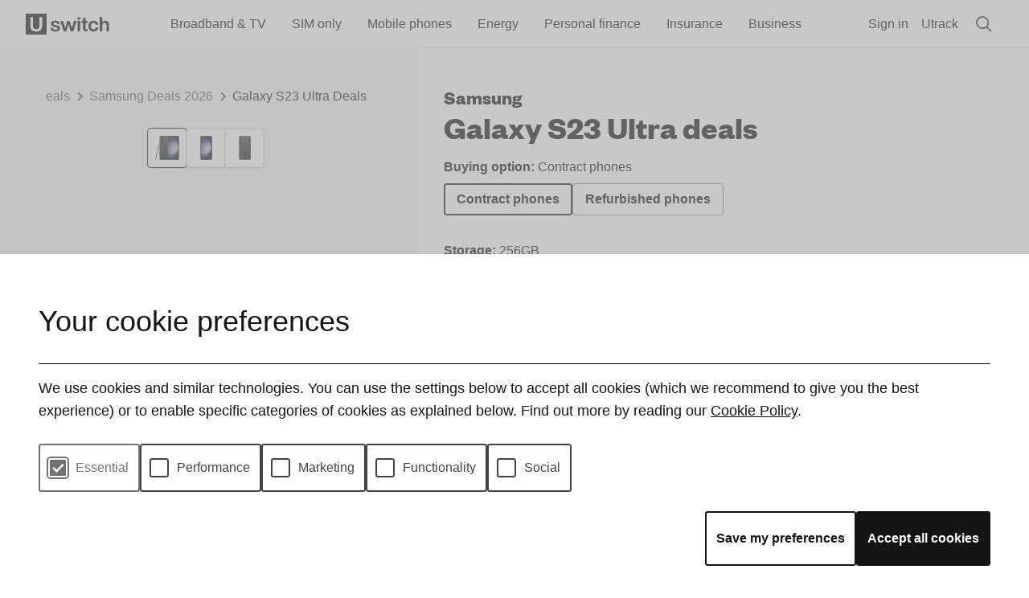

--- FILE ---
content_type: text/html
request_url: https://www.uswitch.com/mobiles/samsung-galaxy-s23-ultra-deals/
body_size: 58402
content:
<!DOCTYPE html><html lang="en"> <head><meta content="IE=edge" http-equiv="X-UA-Compatible"><meta charset="utf-8"> <link rel="preload" as="image" href="https://img.uswitch.com/s3/uswitch-assets-eu/mobiles-core/production/handset-variant/galaxy-s23-ultra/phantom-black-combo-1725547511838.png?w=376&h=460&fit=bounds"> <link rel="preload" as="image" href="https://img.uswitch.com/s3/uswitch-assets-eu/mobiles-core/production/handset-variant/galaxy-s23-ultra/phantom-black-combo-1725547511838.png?w=728&h=920&fit=bounds"> <link rel="preload" as="image" href="https://img.uswitch.com/s3/uswitch-assets-eu/mobiles-core/production/handset-variant/galaxy-s23-ultra/phantom-black-combo-1725547511838.png?w=94&h=160&fit=bounds&auto=webp"> <title>Compare our best Samsung Galaxy S23 Ultra January 2026 deals | Uswitch</title><meta content="Looking for cheap deals in the Samsung Galaxy S23 range? Compare our best deals for the Samsung Galaxy S23 Ultra today. " name="description"><meta content="Looking for cheap deals in the Samsung Galaxy S23 range? Compare our best deals for the Samsung Galaxy S23 Ultra today. " name="og:description"><meta content="Looking for cheap deals in the Samsung Galaxy S23 range? Compare our best deals for the Samsung Galaxy S23 Ultra today. " name="twitter:description"><meta content="summary" name="twitter:card"><meta content="https://www.uswitch.com/mobiles/samsung-galaxy-s23-ultra-deals/" name="twitter:url"><meta content="Compare our best Samsung Galaxy S23 Ultra January 2026 deals | Uswitch" name="twitter:title"><meta content="18987343" name="twitter:creator:id"><meta content="telephone=no" name="format-detection"><meta content="yes" name="apple-mobile-web-app-capable"><meta content="yes" name="mobile-web-app-capable"><meta content="website" property="og:type"><meta content="Uswitch Mobile Phone Deals" property="og:site_name"><meta content="Compare our best Samsung Galaxy S23 Ultra January 2026 deals | Uswitch" property="og:title"><meta content="https://www.uswitch.com/mobiles/samsung-galaxy-s23-ultra-deals/" property="og:url"><link rel="canonical" href="https://www.uswitch.com/mobiles/samsung-galaxy-s23-ultra-deals/"> <script>
      window.dataLayer = window.dataLayer || [];

      window.dataLayer.push({ originalLocation: document.location.href + document.location.search });
    </script><script>(function(){const appVersion = "2ed0f62db61a4855a5105afa8b6bacb8bad3f008";
const env = "production";
const sentryDsn = "https://6841ad23a20c698d7d0511d3ac5449ac@o16345.ingest.us.sentry.io/4507859798196224";

      window.__APP_NAME__ = 'mobiles-frontend';
      window.__APP_VERSION__ = appVersion || 'unreleased';
      window.__APP_ENV__ = env;
      window.__IS_MONOREPO__ = true;
      window.__APP_SENTRY_DSN__ = sentryDsn;
      // window.__experiences__ = experiences;
    })();</script><script>!function(){var e,t,n,i,r={passive:!0,capture:!0},a=new Date,o=function(){i=[],t=-1,e=null,f(addEventListener)},c=function(i,r){e||(e=r,t=i,n=new Date,f(removeEventListener),u())},u=function(){if(t>=0&&t<n-a){var r={entryType:"first-input",name:e.type,target:e.target,cancelable:e.cancelable,startTime:e.timeStamp,processingStart:e.timeStamp+t};i.forEach((function(e){e(r)})),i=[]}},s=function(e){if(e.cancelable){var t=(e.timeStamp>1e12?new Date:performance.now())-e.timeStamp;"pointerdown"==e.type?function(e,t){var n=function(){c(e,t),a()},i=function(){a()},a=function(){removeEventListener("pointerup",n,r),removeEventListener("pointercancel",i,r)};addEventListener("pointerup",n,r),addEventListener("pointercancel",i,r)}(t,e):c(t,e)}},f=function(e){["mousedown","keydown","touchstart","pointerdown"].forEach((function(t){return e(t,s,r)}))},p="hidden"===document.visibilityState?0:1/0;addEventListener("visibilitychange",(function e(t){"hidden"===document.visibilityState&&(p=t.timeStamp,removeEventListener("visibilitychange",e,!0))}),!0);o()}();</script><script src="/shared-scripts/perf.js?version=20" async></script><meta content="width=device-width,initial-scale=1" name="viewport"><link href="https://assets0.uswitch.com" rel="preconnect" crossorigin><link href="//assets0.uswitch.com" rel="dns-prefetch"><link href="https://img.uswitch.com" rel="preconnect" crossorigin><link href="//img.uswitch.com" rel="dns-prefetch"><meta content="https://www.uswitch.com/s3/uswitch-includes-production/img/logo_196-3cb799702a.png" property="og:image"><meta content="website" property="og:type"><meta content="Uswitch" property="og:site_name"><meta content="summary_large_image" property="twitter:card"><meta content="@UswitchUK" property="twitter:site"><meta content="@UswitchUK" property="twitter:creator"><meta content="https://www.uswitch.com/s3/uswitch-includes-production/img/logo_196-3cb799702a.png" property="twitter:image"><meta property="fb:app_id" content="414645301941171"><meta content="Uswitch" name="apple-mobile-web-app-title"><meta content="Uswitch" name="application-name"><meta content="#141414" name="theme-color"><meta content="xvLrTulZEfqnwRQAR2kptNyseePDVpkhuL3b6x_EW8E" name="google-site-verification"><meta name="robots" content="max-image-preview:large"><link rel="preload" href="https://www.uswitch.com/s3/uswitch-assets-eu/fonts/founders-grotesk/founders-grotesk-bold.woff2" crossorigin="anonymous" as="font"><style>@font-face {
    font-family: 'Founders Grotesk';
    font-weight: 700;
    font-display: swap;
    src: url(https://www.uswitch.com/s3/uswitch-assets-eu/fonts/founders-grotesk/founders-grotesk-bold.woff2)
      format('woff2');
  }</style><link rel="icon" type="image/x-icon" href="https://www.uswitch.com/s3/uswitch-includes-production/img/favicon-48x48.ico"><link rel="icon" type="image/x-icon" href="https://www.uswitch.com/s3/uswitch-includes-production/img/favicon-48x48.ico" media="(prefers-color-scheme: light)"><link rel="icon" type="image/x-icon" href="https://www.uswitch.com/s3/uswitch-includes-production/img/favicon-light-48x48.ico" media="(prefers-color-scheme: dark)"><link href="https://www.uswitch.com/s3/uswitch-includes-production/img/apple-touch-icon-be43205660.png" rel="apple-touch-icon" sizes="180x180"><link href="https://www.uswitch.com/s3/uswitch-includes-production/img/pinned-tab-e307ea053e.svg" rel="mask-icon"><link rel="stylesheet" type="text/css" href="/s3/uswitch-includes-production/includes/astro/assets/preflight.css?version=1"><style type="text/css">svg{display:inline-block}img{max-width:initial}</style><link rel="stylesheet" href="/s3/uswitch-includes-production/includes/astro/_astro/cookie.fiojhKbp.css">
<link rel="stylesheet" href="/s3/uswitch-includes-production/includes/astro/_astro/cookie.iRb2gmIT.css"><link rel="stylesheet" href="/s3/uswitch-includes-production/includes/astro/_astro/cookie.fiojhKbp.css">
<link rel="stylesheet" href="/s3/uswitch-includes-production/includes/astro/_astro/footer.CdpjP79n.css"><link rel="stylesheet" href="/s3/uswitch-includes-production/includes/astro/_astro/cookie.fiojhKbp.css">
<link rel="stylesheet" href="/s3/uswitch-includes-production/includes/astro/_astro/header.Cv9qBRcJ.css"><script type="text/javascript">/*! For license information please see head.js.LICENSE.txt */
!function(){var t={48:function(t,e,n){var r=n(319).default;function o(){"use strict";t.exports=o=function(){return n},t.exports.__esModule=!0,t.exports.default=t.exports;var e,n={},i=Object.prototype,a=i.hasOwnProperty,c=Object.defineProperty||function(t,e,n){t[e]=n.value},u="function"==typeof Symbol?Symbol:{},s=u.iterator||"@@iterator",l=u.asyncIterator||"@@asyncIterator",f=u.toStringTag||"@@toStringTag";function d(t,e,n){return Object.defineProperty(t,e,{value:n,enumerable:!0,configurable:!0,writable:!0}),t[e]}try{d({},"")}catch(e){d=function(t,e,n){return t[e]=n}}function p(t,e,n,r){var o=e&&e.prototype instanceof b?e:b,i=Object.create(o.prototype),a=new C(r||[]);return c(i,"_invoke",{value:I(t,n,a)}),i}function h(t,e,n){try{return{type:"normal",arg:t.call(e,n)}}catch(t){return{type:"throw",arg:t}}}n.wrap=p;var y="suspendedStart",w="suspendedYield",v="executing",g="completed",m={};function b(){}function E(){}function S(){}var _={};d(_,s,function(){return this});var k=Object.getPrototypeOf,x=k&&k(k(M([])));x&&x!==i&&a.call(x,s)&&(_=x);var L=S.prototype=b.prototype=Object.create(_);function T(t){["next","throw","return"].forEach(function(e){d(t,e,function(t){return this._invoke(e,t)})})}function O(t,e){function n(o,i,c,u){var s=h(t[o],t,i);if("throw"!==s.type){var l=s.arg,f=l.value;return f&&"object"==r(f)&&a.call(f,"__await")?e.resolve(f.__await).then(function(t){n("next",t,c,u)},function(t){n("throw",t,c,u)}):e.resolve(f).then(function(t){l.value=t,c(l)},function(t){return n("throw",t,c,u)})}u(s.arg)}var o;c(this,"_invoke",{value:function(t,r){function i(){return new e(function(e,o){n(t,r,e,o)})}return o=o?o.then(i,i):i()}})}function I(t,n,r){var o=y;return function(i,a){if(o===v)throw Error("Generator is already running");if(o===g){if("throw"===i)throw a;return{value:e,done:!0}}for(r.method=i,r.arg=a;;){var c=r.delegate;if(c){var u=j(c,r);if(u){if(u===m)continue;return u}}if("next"===r.method)r.sent=r._sent=r.arg;else if("throw"===r.method){if(o===y)throw o=g,r.arg;r.dispatchException(r.arg)}else"return"===r.method&&r.abrupt("return",r.arg);o=v;var s=h(t,n,r);if("normal"===s.type){if(o=r.done?g:w,s.arg===m)continue;return{value:s.arg,done:r.done}}"throw"===s.type&&(o=g,r.method="throw",r.arg=s.arg)}}}function j(t,n){var r=n.method,o=t.iterator[r];if(o===e)return n.delegate=null,"throw"===r&&t.iterator.return&&(n.method="return",n.arg=e,j(t,n),"throw"===n.method)||"return"!==r&&(n.method="throw",n.arg=new TypeError("The iterator does not provide a '"+r+"' method")),m;var i=h(o,t.iterator,n.arg);if("throw"===i.type)return n.method="throw",n.arg=i.arg,n.delegate=null,m;var a=i.arg;return a?a.done?(n[t.resultName]=a.value,n.next=t.nextLoc,"return"!==n.method&&(n.method="next",n.arg=e),n.delegate=null,m):a:(n.method="throw",n.arg=new TypeError("iterator result is not an object"),n.delegate=null,m)}function P(t){var e={tryLoc:t[0]};1 in t&&(e.catchLoc=t[1]),2 in t&&(e.finallyLoc=t[2],e.afterLoc=t[3]),this.tryEntries.push(e)}function A(t){var e=t.completion||{};e.type="normal",delete e.arg,t.completion=e}function C(t){this.tryEntries=[{tryLoc:"root"}],t.forEach(P,this),this.reset(!0)}function M(t){if(t||""===t){var n=t[s];if(n)return n.call(t);if("function"==typeof t.next)return t;if(!isNaN(t.length)){var o=-1,i=function n(){for(;++o<t.length;)if(a.call(t,o))return n.value=t[o],n.done=!1,n;return n.value=e,n.done=!0,n};return i.next=i}}throw new TypeError(r(t)+" is not iterable")}return E.prototype=S,c(L,"constructor",{value:S,configurable:!0}),c(S,"constructor",{value:E,configurable:!0}),E.displayName=d(S,f,"GeneratorFunction"),n.isGeneratorFunction=function(t){var e="function"==typeof t&&t.constructor;return!!e&&(e===E||"GeneratorFunction"===(e.displayName||e.name))},n.mark=function(t){return Object.setPrototypeOf?Object.setPrototypeOf(t,S):(t.__proto__=S,d(t,f,"GeneratorFunction")),t.prototype=Object.create(L),t},n.awrap=function(t){return{__await:t}},T(O.prototype),d(O.prototype,l,function(){return this}),n.AsyncIterator=O,n.async=function(t,e,r,o,i){void 0===i&&(i=Promise);var a=new O(p(t,e,r,o),i);return n.isGeneratorFunction(e)?a:a.next().then(function(t){return t.done?t.value:a.next()})},T(L),d(L,f,"Generator"),d(L,s,function(){return this}),d(L,"toString",function(){return"[object Generator]"}),n.keys=function(t){var e=Object(t),n=[];for(var r in e)n.push(r);return n.reverse(),function t(){for(;n.length;){var r=n.pop();if(r in e)return t.value=r,t.done=!1,t}return t.done=!0,t}},n.values=M,C.prototype={constructor:C,reset:function(t){if(this.prev=0,this.next=0,this.sent=this._sent=e,this.done=!1,this.delegate=null,this.method="next",this.arg=e,this.tryEntries.forEach(A),!t)for(var n in this)"t"===n.charAt(0)&&a.call(this,n)&&!isNaN(+n.slice(1))&&(this[n]=e)},stop:function(){this.done=!0;var t=this.tryEntries[0].completion;if("throw"===t.type)throw t.arg;return this.rval},dispatchException:function(t){if(this.done)throw t;var n=this;function r(r,o){return c.type="throw",c.arg=t,n.next=r,o&&(n.method="next",n.arg=e),!!o}for(var o=this.tryEntries.length-1;o>=0;--o){var i=this.tryEntries[o],c=i.completion;if("root"===i.tryLoc)return r("end");if(i.tryLoc<=this.prev){var u=a.call(i,"catchLoc"),s=a.call(i,"finallyLoc");if(u&&s){if(this.prev<i.catchLoc)return r(i.catchLoc,!0);if(this.prev<i.finallyLoc)return r(i.finallyLoc)}else if(u){if(this.prev<i.catchLoc)return r(i.catchLoc,!0)}else{if(!s)throw Error("try statement without catch or finally");if(this.prev<i.finallyLoc)return r(i.finallyLoc)}}}},abrupt:function(t,e){for(var n=this.tryEntries.length-1;n>=0;--n){var r=this.tryEntries[n];if(r.tryLoc<=this.prev&&a.call(r,"finallyLoc")&&this.prev<r.finallyLoc){var o=r;break}}o&&("break"===t||"continue"===t)&&o.tryLoc<=e&&e<=o.finallyLoc&&(o=null);var i=o?o.completion:{};return i.type=t,i.arg=e,o?(this.method="next",this.next=o.finallyLoc,m):this.complete(i)},complete:function(t,e){if("throw"===t.type)throw t.arg;return"break"===t.type||"continue"===t.type?this.next=t.arg:"return"===t.type?(this.rval=this.arg=t.arg,this.method="return",this.next="end"):"normal"===t.type&&e&&(this.next=e),m},finish:function(t){for(var e=this.tryEntries.length-1;e>=0;--e){var n=this.tryEntries[e];if(n.finallyLoc===t)return this.complete(n.completion,n.afterLoc),A(n),m}},catch:function(t){for(var e=this.tryEntries.length-1;e>=0;--e){var n=this.tryEntries[e];if(n.tryLoc===t){var r=n.completion;if("throw"===r.type){var o=r.arg;A(n)}return o}}throw Error("illegal catch attempt")},delegateYield:function(t,n,r){return this.delegate={iterator:M(t),resultName:n,nextLoc:r},"next"===this.method&&(this.arg=e),m}},n}t.exports=o,t.exports.__esModule=!0,t.exports.default=t.exports},125:function(t,e,n){!function(t){"use strict";t.loadCSS||(t.loadCSS=function(){});var n=loadCSS.relpreload={};if(n.support=function(){var e;try{e=t.document.createElement("link").relList.supports("preload")}catch(t){e=!1}return function(){return e}}(),n.bindMediaToggle=function(t){var e=t.media||"all";function n(){t.addEventListener?t.removeEventListener("load",n):t.attachEvent&&t.detachEvent("onload",n),t.setAttribute("onload",null),t.media=e}t.addEventListener?t.addEventListener("load",n):t.attachEvent&&t.attachEvent("onload",n),setTimeout(function(){t.rel="stylesheet",t.media="only x"}),setTimeout(n,3e3)},n.poly=function(){if(!n.support())for(var e=t.document.getElementsByTagName("link"),r=0;r<e.length;r++){var o=e[r];"preload"!==o.rel||"style"!==o.getAttribute("as")||o.getAttribute("data-loadcss")||(o.setAttribute("data-loadcss",!0),n.bindMediaToggle(o))}},!n.support()){n.poly();var r=t.setInterval(n.poly,500);t.addEventListener?t.addEventListener("load",function(){n.poly(),t.clearInterval(r)}):t.attachEvent&&t.attachEvent("onload",function(){n.poly(),t.clearInterval(r)})}e.loadCSS=loadCSS}(void 0!==n.g?n.g:this)},319:function(t){function e(n){return t.exports=e="function"==typeof Symbol&&"symbol"==typeof Symbol.iterator?function(t){return typeof t}:function(t){return t&&"function"==typeof Symbol&&t.constructor===Symbol&&t!==Symbol.prototype?"symbol":typeof t},t.exports.__esModule=!0,t.exports.default=t.exports,e(n)}t.exports=e,t.exports.__esModule=!0,t.exports.default=t.exports},627:function(){!function(){if("PerformanceLongTaskTiming"in window){var t=window.__tti={e:[]};t.o=new PerformanceObserver(function(e){t.e=t.e.concat(e.getEntries())}),t.o.observe({entryTypes:["longtask"]})}}()},799:function(t,e,n){var r=n(48)();t.exports=r;try{regeneratorRuntime=r}catch(t){"object"==typeof globalThis?globalThis.regeneratorRuntime=r:Function("r","regeneratorRuntime = r")(r)}},971:function(){!function(t,e){var n,r,o,i=[],a={passive:!0,capture:!0},c=new Date,u="pointerup",s="pointercancel";function l(t,i){n||(n=i,r=t,o=new Date,p(e),f())}function f(){r>=0&&r<o-c&&(i.forEach(function(t){t(r,n)}),i=[])}function d(n){if(n.cancelable){var r=(n.timeStamp>1e12?new Date:performance.now())-n.timeStamp;"pointerdown"==n.type?function(n,r){function o(){l(n,r),c()}function i(){c()}function c(){e(u,o,a),e(s,i,a)}t(u,o,a),t(s,i,a)}(r,n):l(r,n)}}function p(t){["click","mousedown","keydown","touchstart","pointerdown"].forEach(function(e){t(e,d,a)})}p(t),self.perfMetrics=self.perfMetrics||{},self.perfMetrics.onFirstInputDelay=function(t){i.push(t),f()}}(addEventListener,removeEventListener)}},e={};function n(r){var o=e[r];if(void 0!==o)return o.exports;var i=e[r]={exports:{}};return t[r].call(i.exports,i,i.exports,n),i.exports}n.g=function(){if("object"==typeof globalThis)return globalThis;try{return this||new Function("return this")()}catch(t){if("object"==typeof window)return window}}(),function(){"use strict";var t;function e(){}function r(t,e){if(!(t instanceof e))throw new TypeError("Cannot call a class as a function")}function o(t){return o="function"==typeof Symbol&&"symbol"==typeof Symbol.iterator?function(t){return typeof t}:function(t){return t&&"function"==typeof Symbol&&t.constructor===Symbol&&t!==Symbol.prototype?"symbol":typeof t},o(t)}function i(t){var e=function(t){if("object"!=o(t)||!t)return t;var e=t[Symbol.toPrimitive];if(void 0!==e){var n=e.call(t,"string");if("object"!=o(n))return n;throw new TypeError("@@toPrimitive must return a primitive value.")}return String(t)}(t);return"symbol"==o(e)?e:e+""}function a(t,e){for(var n=0;n<e.length;n++){var r=e[n];r.enumerable=r.enumerable||!1,r.configurable=!0,"value"in r&&(r.writable=!0),Object.defineProperty(t,i(r.key),r)}}function c(t,e,n){return e&&a(t.prototype,e),n&&a(t,n),Object.defineProperty(t,"prototype",{writable:!1}),t}function u(t){return u=Object.setPrototypeOf?Object.getPrototypeOf.bind():function(t){return t.__proto__||Object.getPrototypeOf(t)},u(t)}function s(t,e){return s=Object.setPrototypeOf?Object.setPrototypeOf.bind():function(t,e){return t.__proto__=e,t},s(t,e)}function l(t,e){if("function"!=typeof e&&null!==e)throw new TypeError("Super expression must either be null or a function");t.prototype=Object.create(e&&e.prototype,{constructor:{value:t,writable:!0,configurable:!0}}),Object.defineProperty(t,"prototype",{writable:!1}),e&&s(t,e)}function f(){try{var t=!Boolean.prototype.valueOf.call(Reflect.construct(Boolean,[],function(){}))}catch(t){}return(f=function(){return!!t})()}function d(t){var e="function"==typeof Map?new Map:void 0;return d=function(t){if(null===t||!function(t){try{return-1!==Function.toString.call(t).indexOf("[native code]")}catch(e){return"function"==typeof t}}(t))return t;if("function"!=typeof t)throw new TypeError("Super expression must either be null or a function");if(void 0!==e){if(e.has(t))return e.get(t);e.set(t,n)}function n(){return function(t,e,n){if(f())return Reflect.construct.apply(null,arguments);var r=[null];r.push.apply(r,e);var o=new(t.bind.apply(t,r));return n&&s(o,n.prototype),o}(t,arguments,u(this).constructor)}return n.prototype=Object.create(t.prototype,{constructor:{value:n,enumerable:!1,writable:!0,configurable:!0}}),s(n,t)},d(t)}function p(t,e,n){return e=u(e),function(t,e){if(e&&("object"==o(e)||"function"==typeof e))return e;if(void 0!==e)throw new TypeError("Derived constructors may only return object or undefined");return function(t){if(void 0===t)throw new ReferenceError("this hasn't been initialised - super() hasn't been called");return t}(t)}(t,h()?Reflect.construct(e,n||[],u(t).constructor):e.apply(t,n))}function h(){try{var t=!Boolean.prototype.valueOf.call(Reflect.construct(Boolean,[],function(){}))}catch(t){}return(h=function(){return!!t})()}n(627),n(971),n(125),(t=document.documentElement).className=t.className.replace(/\bno-js\b/,"js"),window.uSwitch={modernBrowser:"querySelector"in document&&"localStorage"in window&&"addEventListener"in window,touch:"ontouchstart"in window||window.DocumentTouch&&document instanceof DocumentTouch,hasHistory:window.history&&window.history.pushState,svg:!(!document.createElementNS||!document.createElementNS("http://www.w3.org/2000/svg","svg").createSVGRect||!document.implementation.hasFeature("http://www.w3.org/TR/SVG11/feature#Image","1.1")||window.opera&&-1===navigator.userAgent.indexOf("Chrome")||-1!==navigator.userAgent.indexOf("Series40")),localStorage:function(){try{return window.localStorage.setItem("uswitch","1"),window.localStorage.removeItem("uswitch"),!0}catch(t){return!1}}},window.Uswitch=window.uSwitch,e.prototype.read=function(t){for(var e=t+"=",n=document.cookie.split(";"),r=0,o=null;r<n.length;){for(o=n[r];" "===o.charAt(0);)o=o.substring(1,o.length);if(0===o.indexOf(e))return o.substring(e.length,o.length);r++}},e.prototype.create=function(t,e,n,r){var o,i;n?((o=new Date).setTime(o.getTime()+24*n*60*60*1e3),i="; expires="+o.toGMTString()):i="";var a=t+"="+e+i+(r?"; Domain="+r:"")+"; path=/";return document.cookie=a},e.prototype.delete=function(t,e){this.create(t,"",-1,e)},window.uSwitch.cookie=new e,function(){var t=window.uSwitch.cookie.read("rvu-personalisation");if(t)try{window.__personalisation__=JSON.parse(t)}catch(t){console.log("Error reading personalisation data",t)}var e=function(t){return Boolean(window.__personalisation__&&window.__personalisation__[t])};if("customElements"in window){var n=function(t){function n(){return r(this,n),p(this,n,arguments)}return l(n,t),c(n,[{key:"connectedCallback",value:function(){e(this.dataset.type)&&(this.textContent=window.__personalisation__[this.dataset.type])}}])}(d(HTMLElement));customElements.define("personalisation-data",n);var o=function(t){function n(){return r(this,n),p(this,n,arguments)}return l(n,t),c(n,[{key:"connectedCallback",value:function(){for(var t=this.dataset.dependencies.split(","),n=0;n<t.length;n++)if(!e(t[n]))return void this.classList.add("us-dependencies-not-satisfied","alp-dependencies-not-satisfied")}}])}(d(HTMLElement));customElements.define("personalisation-element",o)}else document.querySelector("html").classList.add("no-web-components")}(),window.dataLayer=window.dataLayer||[],window.requestID="99a725138c4d6f3733b6c73958be597c";var y=window,w=y.uSwitch,v=y.dataLayer,g=w.cookie.read("usca"),m="Non-account";null!=g&&(m="Account",v.push({hasAccount:"hasAccount"}),v.push({userID:g})),v.push({userType:m}),v.push({requestID:window.requestID});var b=window,E=b.dataLayer,S=b.uSwitch,_=function(t,e,n,r,o,i){if(void 0===E)throw new Error("dataLayer is undefined - looks like GTM has not loaded properly");E.push({event:"gaTriggerEvent",gaEventCategory:t,gaEventAction:e,gaEventLabel:n,gaEventValue:r,eventCallback:o,gaNonInteractive:i||0})},k=S.cookie.read("account.created");null!=k&&(_("account","signup",k),S.cookie.delete("account.created","."+window.location.hostname));var x=decodeURIComponent(S.cookie.read("account.signin")||"");if(x){var L;try{L=JSON.parse(x)}catch(t){L={source:x}}var T=L,O=T.source,I=T.provider;O&&_("account","signin",O),I&&_("account_signin_validated","uswitch"===I?"email_signin_link":I),S.cookie.delete("account.signin","."+window.location.hostname)}function j(t,e,n,r,o,i,a){try{var c=t[i](a),u=c.value}catch(t){return void n(t)}c.done?e(u):Promise.resolve(u).then(r,o)}window.uSwitchEventTracking=_,window.uSwitchSocialTracking=function(t,e,n){if(void 0===E)throw new Error("dataLayer is undefined - looks like GTM has not loaded properly");E.push({event:"gaSocialInteraction",gaSocialNetwork:t,gaSocialAction:e,gaSocialTarget:n})},window.UswitchEventTracking=window.uSwitchEventTracking,window.UswitchSocialTracking=window.uSwitchSocialTracking;var P=n(799),A=window.location.href.match(/(\?|&)segment-tracking-mode=(qa|live)/);if(A){var C=A[2];document.cookie="segment-tracking-mode=".concat(C,";path=/")}var M,N,D=Boolean(document.cookie.match(/(^|;\s*)segment-tracking-mode=qa/)),G=function(){var t=window.cookie_consent||JSON.parse(window.uSwitch.cookie.read("cookie-preferences")||"null"),e={castPermissions:t};window.nerdalytics&&t&&window.nerdalytics.setContext(e)};function R(t,e){(null==e||e>t.length)&&(e=t.length);for(var n=0,r=Array(e);n<e;n++)r[n]=t[n];return r}window.nerdalytics=function(t){for(var e=[],n=["identify","track","ready","debug","page","on","setContext"],r=function(t){return function(){var n=Array.prototype.slice.call(arguments);return n.unshift(t),e.push(n),e}},o=0;o<n.length;o++){var i=n[o];e[i]=r(i)}return e.config=t,e}({segmentWriteKey:D?"J2B3ghznBwzvYlAHSpcsEwtkXpXvF0PP":"ODzoFiIPABrYv9xBaMiOymcP9pV491si",apiHost:"sa.uswitch.com/v1",ignoreReferrerHostnames:[],cookieIdentifiers:{ga:"_ga",uscd:"uscd",usci:"usci",usca:"usca",rid:"x-rid"},useProxy:!0}),window.addEventListener("cookieConsentLoaded",function(){var t=window.uSwitch.cookie.read("usci");window.nerdalytics&&(G(),window.nerdalytics.identify(t||""))}),function(){var t=window.uSwitch.cookie.read("uscd");if(window.nerdalytics&&t){var e=function(t){return"".concat(t,"-").concat(Date.now())}(t);window.marketingEventId=e,window.nerdalytics.setContext({marketingEventId:e})}}(),G(),M=window.__PRODUCT_CATEGORY__,N=window.__PAGE_TYPE__,window.nerdalytics&&M&&window.nerdalytics.setContext({productCategory:M}),window.nerdalytics&&N&&window.nerdalytics.setContext({pageType:N}),D&&dataLayer.push({nerdalytics:{trackingMode:"qa"}}),nerdalytics.ready(function(t){return function(){var e=this,n=arguments;return new Promise(function(r,o){var i=t.apply(e,n);function a(t){j(i,r,o,a,c,"next",t)}function c(t){j(i,r,o,a,c,"throw",t)}a(void 0)})}}(P.mark(function t(){return P.wrap(function(t){for(;;)switch(t.prev=t.next){case 0:return t.t0=dataLayer,t.next=3,nerdalytics.user();case 3:t.t1=t.sent.anonymousId(),t.t2={anonymousId:t.t1},t.t3={event:"nerdalytics.ready",nerdalytics:t.t2},t.t0.push.call(t.t0,t.t3);case 7:case"end":return t.stop()}},t)}))),nerdalytics.on("nerdalytics.sessionStarted",function(t){nerdalytics.ready(function(){dataLayer.push({event:"nerdalytics.sessionStarted",nerdalytics:t})})}),nerdalytics.on("nerdalytics.changeIdentifiers",function(t){nerdalytics.ready(function(){dataLayer.push({event:"nerdalytics.changeIdentifiers",nerdalytics:{sessionId:t.sessionId,pageId:t.pageId,pageLoadId:t.pageLoadId}})})}),window.nerdEvents=function(t){for(var e=[],n=["on","fireEvent","addDestinationFilter"],r=function(t){return function(){var n=Array.prototype.slice.call(arguments);return n.unshift(t),e.push(n),e}},o=0;o<n.length;o++){var i=n[o];e[i]=r(i)}return e._nerdalyticsReady=t,e}(window.nerdalytics.ready),window.nerdEvents.on("dataLayer",function(t){dataLayer.push(t)}),Promise.all(["_fbp","_ttp"].map(function(t){return function(t){var e=arguments.length>1&&void 0!==arguments[1]?arguments[1]:100,n=arguments.length>2&&void 0!==arguments[2]?arguments[2]:30;return new Promise(function(r){var o=0,i=setInterval(function(){var e=window.uSwitch.cookie.read(t);e&&r(e),(e||o>=n)&&clearInterval(i),o+=1},e)})}(t)})).then(function(t){var e=function(t,e){return function(t){if(Array.isArray(t))return t}(t)||function(t,e){var n=null==t?null:"undefined"!=typeof Symbol&&t[Symbol.iterator]||t["@@iterator"];if(null!=n){var r,o,i,a,c=[],u=!0,s=!1;try{if(i=(n=n.call(t)).next,0===e){if(Object(n)!==n)return;u=!1}else for(;!(u=(r=i.call(n)).done)&&(c.push(r.value),c.length!==e);u=!0);}catch(t){s=!0,o=t}finally{try{if(!u&&null!=n.return&&(a=n.return(),Object(a)!==a))return}finally{if(s)throw o}}return c}}(t,e)||function(t,e){if(t){if("string"==typeof t)return R(t,e);var n={}.toString.call(t).slice(8,-1);return"Object"===n&&t.constructor&&(n=t.constructor.name),"Map"===n||"Set"===n?Array.from(t):"Arguments"===n||/^(?:Ui|I)nt(?:8|16|32)(?:Clamped)?Array$/.test(n)?R(t,e):void 0}}(t,e)||function(){throw new TypeError("Invalid attempt to destructure non-iterable instance.\nIn order to be iterable, non-array objects must have a [Symbol.iterator]() method.")}()}(t,2),n=e[0],r=e[1],o=window.uSwitch.cookie.read("_fbc");window.nerdalytics&&((n||o||r)&&window.nerdalytics.track("Marketing Cookies Identified",{_fbp:n,_fbc:o,_ttp:r}),(n||o)&&window.nerdalytics.track("Facebook Cookies Identified",{_fbp:n,_fbc:o}))})}()}();</script><script type="text/javascript">!function(){"use strict";window.partytown={forward:["fbq"],resolveUrl:function(e){var t="https://www.uswitch.com/",o=e.search||"",n=e.pathname.replace(/\/\/$/,"");switch(e.hostname){case"www.google-analytics.com":return t+"3ga"+n+o;case"googleads.g.doubleclick.net":return t+"3gdc"+n+o;case"bid.g.doubleclick.net":return t+"3bdc"+n+o;case"www.googleadservices.com":return t+"3gads"+n+o;case"tpc.googlesyndication.com":return t+"3tpc"+n+o;case"connect.facebook.net":return t+"3fb"+n+o;default:return e}}};var e={PageView:0,ViewContent:0,Search:0,Lead:0,Purchase:0},t=function(){return void 0!==(e=window.uSwitch.cookie.read("cookie-preferences"))&&JSON.parse(e).marketing&&window.fbq;var e},o=function(o,n,i){if(t())if(o)if(o in e){e[o]=e[o]+1;var c="".concat(window.marketingEventId,"-").concat(o.toLowerCase(),"-").concat(e[o]),a=Object.assign({eventID:c},i);if(window.fbq("track",o,n,a),window.nerdalytics){var r=Object.assign({metaEventName:o},n,a);window.nerdalytics.track("Meta Pixel Event",r)}}else console.log("".concat(o," is not supported by the facebook pixel wrapper"));else console.log("eventName must be provided to facebook pixel wrapper track function")};window.fbPixel={init:function(){},_init:function(){if(window.uSwitch&&window.uSwitch.cookie){var e={external_id:window.uSwitch.cookie.read("uscd")};t()&&(window.fbq("init","233540540175673",e),o("PageView"))}},track:o};var n={ViewContent:0,Search:0,InitiateCheckout:0,PlaceAnOrder:0},i={Lead:"InitiateCheckout",Purchase:"PlaceAnOrder"},c=function(){return void 0!==(e=window.uSwitch.cookie.read("cookie-preferences"))&&JSON.parse(e).marketing&&window.ttq;var e};window.tiktokPixel={init:function(){c()&&(window.ttq.load("CKR3S8JC77UD28E1ALAG"),window.ttq.page())},track:function(e,t){if(c())if(e)if(e in i&&(e=i[e]),e in n){n[e]=n[e]+1;var o="".concat(window.marketingEventId,"-").concat(e.toLowerCase(),"-").concat(n[e]);window.ttq.track(e,t,{event_id:o})}else console.log("".concat(e," is not supported by the tiktok pixel wrapper"));else console.log("eventName must be provided to tiktok pixel wrapper track function")}}}();</script><script>!(function(w,p,f,c){c=w[p]=w[p]||{};c[f]=(c[f]||[])})(window,'partytown','forward');/* Partytown 0.6.0 - MIT builder.io */
  !function(t,e,n,i,r,o,a,d,s,c,p,l){function u(){l||(l=1,"/"==(a=(o.lib||"/~partytown/")+(o.debug?"debug/":""))[0]&&(s=e.querySelectorAll('script[type="text/partytown"]'),i!=t?i.dispatchEvent(new CustomEvent("pt1",{detail:t})):(d=setTimeout(w,1e4),e.addEventListener("pt0",f),r?h(1):n.serviceWorker?n.serviceWorker.register(a+(o.swPath||"partytown-sw.js"),{scope:a}).then((function(t){t.active?h():t.installing&&t.installing.addEventListener("statechange",(function(t){"activated"==t.target.state&&h()}))}),console.error):w())))}function h(t){c=e.createElement(t?"script":"iframe"),t||(c.setAttribute("style","display:block;width:0;height:0;border:0;visibility:hidden"),c.setAttribute("aria-hidden",!0)),c.src=a+"partytown-"+(t?"atomics.js?v=0.5.1":"sandbox-sw.html?"+Date.now()),e.body.appendChild(c)}function w(t,n){for(f(),t=0;t<s.length;t++)(n=e.createElement("script")).innerHTML=s[t].innerHTML,e.head.appendChild(n);c&&c.parentNode.removeChild(c)}function f(){clearTimeout(d)}o=t.partytown||{},i==t&&(o.forward||[]).map((function(e){p=t,e.split(".").map((function(e,n,i){p=p[i[n]]=n+1<i.length?"push"==i[n+1]?[]:p[i[n]]||{}:function(){(t._ptf=t._ptf||[]).push(i,arguments)}}))})),"complete"==e.readyState?u():(t.addEventListener("DOMContentLoaded",u),t.addEventListener("load",u))}(window,document,navigator,top,window.crossOriginIsolated);</script><style>
  
  </style><script type="text/javascript" src="https://www.uswitch.com/s3/uswitch-includes-production/js/globals-a2d0dffb0e.js" defer></script><script type="text/javascript" src="https://www.uswitch.com/s3/uswitch-includes-production/js/main-d8389f51e4.js" defer></script><script>if (typeof window.nerdalytics !== 'undefined') {
    window.nerdalytics.page()
  }</script><script>window.__fusion__ = {
    eventUrl: 'https://fusion-events.uswitch.com/t',
    idUrl: 'https://fusion-id.rvu.co.uk',
    idApiKey: 'QUYetZCrcOfSoyjbsudb',
  }
  !function(b,e,v,t,s)
  {t=b.createElement(e);t.async=!0;
  t.src=v;s=b.getElementsByTagName(e)[0];
  s.parentNode.insertBefore(t,s)}(document,'script',
  'https://fusion-id.rvu.co.uk/client.js');</script><!-- Meta Pixel Code --><script type="text/partytown">!function(f,b,e,v,n,t,s)
{if(f.fbq)return;n=f.fbq=function(){n.callMethod?
n.callMethod.apply(n,arguments):n.queue.push(arguments)};
if(!f._fbq)f._fbq=n;n.push=n;n.loaded=!0;n.version='2.0';
n.queue=[];t=b.createElement(e);t.async=!0;
t.src=v;s=b.getElementsByTagName(e)[0];
s.parentNode.insertBefore(t,s)}(window, document,'script',
'https://connect.facebook.net/en_US/fbevents.js');</script><script>window.fbPixel._init();</script><!-- End Meta Pixel Code --><script defer src="/s3/uswitch-includes-production/includes/astro/client-js/header.d16ee8d2.js"></script><script type="text/javascript">!function(){"use strict";function n(n,t){(null==t||t>n.length)&&(t=n.length);for(var r=0,e=Array(t);r<t;r++)e[r]=n[r];return e}var t=window.location.pathname;if(["/car-insurance/","/car-insurance/ppc/"].includes(t)){var r={content_category:"car",content_name:"car-insurance"};window.fbPixel.track("ViewContent",r),document.addEventListener("leadCaptureFormSubmitted",function(){window.fbPixel.track("Search",r)}),window.addEventListener("DOMContentLoaded",function(){(function(t){return function(t){if(Array.isArray(t))return n(t)}(t)||function(n){if("undefined"!=typeof Symbol&&null!=n[Symbol.iterator]||null!=n["@@iterator"])return Array.from(n)}(t)||function(t,r){if(t){if("string"==typeof t)return n(t,r);var e={}.toString.call(t).slice(8,-1);return"Object"===e&&t.constructor&&(e=t.constructor.name),"Map"===e||"Set"===e?Array.from(t):"Arguments"===e||/^(?:Ui|I)nt(?:8|16|32)(?:Clamped)?Array$/.test(e)?n(t,r):void 0}}(t)||function(){throw new TypeError("Invalid attempt to spread non-iterable instance.\nIn order to be iterable, non-array objects must have a [Symbol.iterator]() method.")}()})(document.querySelectorAll('a[href*="https%3A%2F%2Fmotor.confused.com"]')).forEach(function(n){return n.addEventListener("click",function(){window.fbPixel.track("Search",r)})})})}}();</script><link rel="preconnect" href="https://sa.uswitch.com"><link rel="dns-prefetch" href="https://sa.uswitch.com"><link rel="preconnect" href="https://fusion-id.rvu.co.uk"><link rel="dns-prefetch" href="https://fusion-id.rvu.co.uk"><link rel="preconnect" href="https://fusion-events.uswitch.com"><link rel="dns-prefetch" href="https://fusion-events.uswitch.com"><script type="text/javascript">document.addEventListener("DOMContentLoaded", function () {
   var fired = false;
   var initGTM = function() {
     if (fired) return;
     window.removeEventListener('cookieConsentLoaded', initGTM);fired = true;(function (w, d, s, l, i) {
       w[l] = w[l] || [];
       w[l].push({ "gtm.start": new Date().getTime(), event: "gtm.js" });
       var f = d.getElementsByTagName(s)[0],
           j = d.createElement(s),
           dl = l != "dataLayer" ? "&l=" + l : "";
       j.async = true;
       j.src = "//www.googletagmanager.com/gtm.js?id=" + i + dl;
       f.parentNode.insertBefore(j, f);
     })(window, document, "script", "dataLayer", "GTM-KNR3N8S");
   }

  if (window.rvu?.cast?.cookiePolicyAccepted) initGTM()
   else window.addEventListener('cookieConsentLoaded', initGTM)
 })</script><link rel="stylesheet" href="https://www.uswitch.com/s3/uswitch-assets-eu/mobiles-frontend/uswitch/_astro/index.CXkEDS1U.css">
<link rel="stylesheet" href="https://www.uswitch.com/s3/uswitch-assets-eu/mobiles-frontend/uswitch/_astro/index.C5M0mkfb.css">
<style>._hero_25y5y_1{position:relative;&:before{content:"";height:100%;width:0;position:absolute;right:0;background-position:60%;background-repeat:no-repeat;background-size:cover;clip-path:url(#curve-left);background-image:var(--hero-enhanced-p0-image);pointer-events:none}}@media (min-width: 992px){._hero_25y5y_1{&:before{width:30%}}}
._card_2b3dh_3{grid-template-areas:"flags flags flags flags" "banner banner banner banner" "header header header header" "details details details details" "roaming roaming roaming roaming" "usps usps usps usps" "cta cta cta cta";grid-template-rows:auto;grid-template-columns:auto auto auto minmax(auto,185px)}@container (min-width: 600px){._card_2b3dh_3{grid-template-areas:"flags flags flags flags" "banner banner banner banner" "header header header header" "details details details cta" "roaming roaming roaming roaming" "usps usps usps usps"}}
</style><script type="module" src="https://www.uswitch.com/s3/uswitch-assets-eu/mobiles-frontend/uswitch/_astro/page.B1D-nYk3.js"></script><script class="it-astro-state" type="application/json+devalue">[["Map",1,2,3,4,5,6,451,452,473,474,478,454,479,480,482,483,484,485,662,480,663,11,664,11,665,12,666,519,667,472,668,669,672,673],"@inox-tools/request-nanostores:experiences",{},"@inox-tools/request-nanostores:listLoadedId","Pv98TDlZvf5dv9gV2OuLG","@inox-tools/request-nanostores:handsetDeals",[7,122,156,193,224,262,311,348,383,416],{"__typename":8,"key":9,"bestsellerScoreSum":10,"has5GDeal":11,"hasExclusiveDeal":12,"position":13,"plan":14,"costs":17,"representativeDeal":23,"allDeals":102,"network":109,"product":112,"id":25},"DealGroupHandset","samsung|galaxy-s23-ultra|256gb|phantom-black|true|o2|24|2147483647|2147483647|2147483647|30.0|53.5|1394.0",0.9999976,true,false,null,{"data":15,"minutes":15,"network":16,"texts":15},"unlimited","o2",{"contractLength":18,"upfront":19,"total":20,"monthly":21},24,30,1394,{"months":18,"total":22},53.5,[24],{"id":25,"version":26,"seasonalType":27,"priceRise":28,"roamingAllowance":29,"usps":30,"costs":35,"roamingDestinations":53},"c07ad3c6165b8bae8dd2f96876c2dbda77c0710c","7ca607f9bd0bbd418b2535fb1a9b42f523915ae1","generic","mid-contract-will-apply","25000",[31],{"offerType":32,"characteristics":33},"tariff-benefit",{"title":34},"3 months Free Disney+",{"total":20,"upfront":19,"deductions":36,"priceRises":37,"schedule":43},0,[38,41],{"changeAmount":39,"startDate":40},2.5,"2026-04-01T00:00:00+0000",{"changeAmount":39,"startDate":42},"2027-04-01T00:00:00+0000",[44,47,50],{"startDate":45,"endDate":40,"monthlyCost":22,"changeAmount":36,"changeType":46,"inContract":11},"2026-02-01T00:00:00+0000","contract-start",{"startDate":40,"endDate":42,"monthlyCost":48,"changeAmount":39,"changeType":49,"inContract":11},56,"price-rise",{"startDate":42,"endDate":51,"monthlyCost":52,"changeAmount":39,"changeType":49,"inContract":11},"2028-02-01T00:00:00+0000",58.5,[54,55,56,57,58,59,60,61,62,63,64,65,66,67,68,69,70,71,72,73,74,75,76,77,78,79,80,81,82,83,84,85,86,87,88,89,90,91,92,93,94,95,96,97,98,99,100,101],"Austria","Azores","Belgium","Bulgaria","Canary Islands","Croatia","Cyprus","Czech Republic","Denmark","Estonia","Finland","France","Germany","Gibraltar","Greece","Guadeloupe","Guernsey","Guyane","Hungary","Iceland","Ireland","Isle of Man","Italy","Jersey","Latvia","Liechtenstein","Lithuania","Luxembourg","Madeira","Malta","Martinique","Mayotte","Monaco","Netherlands","Norway","Poland","Portugal","Réunion","Romania","Saint-Barthélemy","Saint-Martin","San Marino","Slovakia","Slovenia","Spain","Sweden","Switzerland","Vatican City",[103],{"version":26,"seasonalType":27,"id":25,"bestsellerScore":10,"priceRise":28,"blackFridayInvalid":13,"usps":104,"retailer":107},[105],{"offerType":32,"characteristics":106},{"title":34},{"name":108},"O2",{"name":108,"mobileNetworkOperator":108,"key":16,"images":110},{"logo":111},"https://img.uswitch.com/s3/uswitch-assets-eu/mobiles-core/production/network/logo/o2-1725365354644.svg",{"storage":113,"title":114,"images":115,"handset":117},"256gb","Refurbished Samsung Galaxy S23 Ultra 256GB Phantom Black",{"combo":116},"https://img.uswitch.com/s3/uswitch-assets-eu/mobiles-core/production/handset-variant/galaxy-s23-ultra/phantom-black-combo-1725547511838.png",{"name":118,"manufacturer":119},"Galaxy S23 Ultra",{"name":120,"key":121},"Samsung","samsung",{"__typename":8,"key":123,"bestsellerScoreSum":124,"has5GDeal":11,"hasExclusiveDeal":12,"position":13,"plan":125,"costs":126,"representativeDeal":130,"allDeals":146,"network":150,"product":152,"id":132},"samsung|galaxy-s23-ultra|256gb|phantom-black|true|o2|24|2147483647|2147483647|2147483647|30.0|65.99|1693.76",0.99999636,{"data":15,"minutes":15,"network":16,"texts":15},{"contractLength":18,"upfront":19,"total":127,"monthly":128},1693.76,{"months":18,"total":129},65.99,[131],{"id":132,"version":133,"usps":134,"seasonalType":27,"priceRise":28,"roamingAllowance":29,"costs":135,"roamingDestinations":145},"d087aec1fb67f70314fc526d250ceb4c920e60ed","340848fdb6ad2a4e5a4f6c069f45522e00b79421",[],{"total":127,"upfront":19,"deductions":36,"priceRises":136,"schedule":139},[137,138],{"changeAmount":39,"startDate":40},{"changeAmount":39,"startDate":42},[140,141,143],{"startDate":45,"endDate":40,"monthlyCost":129,"changeAmount":36,"changeType":46,"inContract":11},{"startDate":40,"endDate":42,"monthlyCost":142,"changeAmount":39,"changeType":49,"inContract":11},68.49,{"startDate":42,"endDate":51,"monthlyCost":144,"changeAmount":39,"changeType":49,"inContract":11},70.99,[54,55,56,57,58,59,60,61,62,63,64,65,66,67,68,69,70,71,72,73,74,75,76,77,78,79,80,81,82,83,84,85,86,87,88,89,90,91,92,93,94,95,96,97,98,99,100,101],[147],{"version":133,"usps":148,"seasonalType":27,"id":132,"bestsellerScore":124,"priceRise":28,"blackFridayInvalid":13,"retailer":149},[],{"name":108},{"name":108,"mobileNetworkOperator":108,"key":16,"images":151},{"logo":111},{"storage":113,"title":114,"images":153,"handset":154},{"combo":116},{"name":118,"manufacturer":155},{"name":120,"key":121},{"__typename":8,"key":157,"bestsellerScoreSum":158,"has5GDeal":11,"hasExclusiveDeal":12,"position":13,"plan":159,"costs":160,"representativeDeal":165,"allDeals":181,"network":187,"product":189,"id":167},"samsung|galaxy-s23-ultra|256gb|phantom-black|true|o2|12|2147483647|2147483647|2147483647|30.0|71.0|907.0",0.9999957,{"data":15,"minutes":15,"network":16,"texts":15},{"contractLength":161,"upfront":19,"total":162,"monthly":163},12,907,{"months":161,"total":164},71,[166],{"id":167,"version":168,"seasonalType":27,"priceRise":28,"roamingAllowance":29,"usps":169,"costs":172,"roamingDestinations":180},"1eebdc7fe019de0f83ea90af002d9f6b21099677","23ba509aca7ae2106f296d0892a08a19fcd5c431",[170],{"offerType":32,"characteristics":171},{"title":34},{"total":162,"upfront":19,"deductions":36,"priceRises":173,"schedule":175},[174],{"changeAmount":39,"startDate":40},[176,177],{"startDate":45,"endDate":40,"monthlyCost":164,"changeAmount":36,"changeType":46,"inContract":11},{"startDate":40,"endDate":178,"monthlyCost":179,"changeAmount":39,"changeType":49,"inContract":11},"2027-02-01T00:00:00+0000",73.5,[54,55,56,57,58,59,60,61,62,63,64,65,66,67,68,69,70,71,72,73,74,75,76,77,78,79,80,81,82,83,84,85,86,87,88,89,90,91,92,93,94,95,96,97,98,99,100,101],[182],{"version":168,"seasonalType":27,"id":167,"bestsellerScore":158,"priceRise":28,"blackFridayInvalid":13,"usps":183,"retailer":186},[184],{"offerType":32,"characteristics":185},{"title":34},{"name":108},{"name":108,"mobileNetworkOperator":108,"key":16,"images":188},{"logo":111},{"storage":113,"title":114,"images":190,"handset":191},{"combo":116},{"name":118,"manufacturer":192},{"name":120,"key":121},{"__typename":8,"key":194,"bestsellerScoreSum":195,"has5GDeal":11,"hasExclusiveDeal":12,"position":13,"plan":196,"costs":197,"representativeDeal":201,"allDeals":214,"network":218,"product":220,"id":203},"samsung|galaxy-s23-ultra|256gb|phantom-black|true|o2|12|2147483647|2147483647|2147483647|30.0|83.49|1056.87",0.99999446,{"data":15,"minutes":15,"network":16,"texts":15},{"contractLength":161,"upfront":19,"total":198,"monthly":199},1056.87,{"months":161,"total":200},83.49,[202],{"id":203,"version":204,"usps":205,"seasonalType":27,"priceRise":28,"roamingAllowance":29,"costs":206,"roamingDestinations":213},"8e87c1a559c5f029117941c7258ef6fac782b6fe","fcab50889f495ac1c0a3611562a42cfe37802a76",[],{"total":198,"upfront":19,"deductions":36,"priceRises":207,"schedule":209},[208],{"changeAmount":39,"startDate":40},[210,211],{"startDate":45,"endDate":40,"monthlyCost":200,"changeAmount":36,"changeType":46,"inContract":11},{"startDate":40,"endDate":178,"monthlyCost":212,"changeAmount":39,"changeType":49,"inContract":11},85.99,[54,55,56,57,58,59,60,61,62,63,64,65,66,67,68,69,70,71,72,73,74,75,76,77,78,79,80,81,82,83,84,85,86,87,88,89,90,91,92,93,94,95,96,97,98,99,100,101],[215],{"version":204,"usps":216,"seasonalType":27,"id":203,"bestsellerScore":195,"priceRise":28,"blackFridayInvalid":13,"retailer":217},[],{"name":108},{"name":108,"mobileNetworkOperator":108,"key":16,"images":219},{"logo":111},{"storage":113,"title":114,"images":221,"handset":222},{"combo":116},{"name":118,"manufacturer":223},{"name":120,"key":121},{"__typename":8,"key":225,"bestsellerScoreSum":226,"has5GDeal":11,"hasExclusiveDeal":12,"position":13,"plan":227,"costs":228,"representativeDeal":232,"allDeals":250,"network":256,"product":258,"id":234},"samsung|galaxy-s23-ultra|256gb|phantom-black|true|o2|24|25000|2147483647|2147483647|30.0|43.5|1154.0",0.88601,{"data":29,"minutes":15,"network":16,"texts":15},{"contractLength":18,"upfront":19,"total":229,"monthly":230},1154,{"months":18,"total":231},43.5,[233],{"id":234,"version":235,"seasonalType":27,"priceRise":28,"roamingAllowance":29,"usps":236,"costs":239,"roamingDestinations":249},"3c1ce59fa920f97188f3922ca98f9e1004237fbe","40a1f5b65492f3d58b242310e06f5744d7288dcc",[237],{"offerType":32,"characteristics":238},{"title":34},{"total":229,"upfront":19,"deductions":36,"priceRises":240,"schedule":243},[241,242],{"changeAmount":39,"startDate":40},{"changeAmount":39,"startDate":42},[244,245,247],{"startDate":45,"endDate":40,"monthlyCost":231,"changeAmount":36,"changeType":46,"inContract":11},{"startDate":40,"endDate":42,"monthlyCost":246,"changeAmount":39,"changeType":49,"inContract":11},46,{"startDate":42,"endDate":51,"monthlyCost":248,"changeAmount":39,"changeType":49,"inContract":11},48.5,[54,55,56,57,58,59,60,61,62,63,64,65,66,67,68,69,70,71,72,73,74,75,76,77,78,79,80,81,82,83,84,85,86,87,88,89,90,91,92,93,94,95,96,97,98,99,100,101],[251],{"version":235,"seasonalType":27,"id":234,"bestsellerScore":226,"priceRise":28,"blackFridayInvalid":13,"usps":252,"retailer":255},[253],{"offerType":32,"characteristics":254},{"title":34},{"name":108},{"name":108,"mobileNetworkOperator":108,"key":16,"images":257},{"logo":111},{"storage":113,"title":114,"images":259,"handset":260},{"combo":116},{"name":118,"manufacturer":261},{"name":120,"key":121},{"__typename":8,"key":263,"bestsellerScoreSum":264,"has5GDeal":11,"hasExclusiveDeal":12,"position":13,"plan":265,"costs":268,"representativeDeal":274,"allDeals":297,"network":302,"product":306,"id":276},"samsung|galaxy-s23-ultra|256gb|phantom-black|false|three|36|150000|2147483647|2147483647|65.0|45.0|1669.8",0.86940277,{"data":266,"minutes":15,"network":267,"texts":15},"150000","three",{"contractLength":269,"upfront":270,"total":271,"monthly":272},36,65,1669.8,{"months":269,"total":273},45,[275],{"id":276,"version":277,"usps":278,"seasonalType":27,"priceRise":28,"roamingAllowance":279,"costs":280,"roamingDestinations":296},"59dbd93e47fd4ddabbc9017d04faf410790b1b75","4a85b2c0976cd6183b0df257e2c499b5658a7b63",[],"0",{"total":271,"upfront":270,"deductions":36,"priceRises":281,"schedule":285},[282,284],{"changeAmount":283,"startDate":40},2.3,{"changeAmount":283,"startDate":42},[286,287,289,291],{"startDate":45,"endDate":40,"monthlyCost":273,"changeAmount":36,"changeType":46,"inContract":11},{"startDate":40,"endDate":42,"monthlyCost":288,"changeAmount":283,"changeType":49,"inContract":11},47.3,{"startDate":42,"endDate":51,"monthlyCost":290,"changeAmount":283,"changeType":49,"inContract":11},49.6,{"startDate":51,"endDate":292,"monthlyCost":293,"changeAmount":294,"changeType":295,"inContract":11},"2029-02-01T00:00:00+0000",37.6,-12,"discount-start",[],[298],{"version":277,"usps":299,"seasonalType":27,"id":276,"bestsellerScore":264,"priceRise":28,"blackFridayInvalid":13,"retailer":300},[],{"name":301},"Three",{"name":303,"mobileNetworkOperator":303,"key":267,"images":304},"Three Mobile",{"logo":305},"https://img.uswitch.com/s3/uswitch-assets-eu/mobiles-core/production/network/logo/three-1725365354644.svg",{"storage":113,"title":307,"images":308,"handset":309},"Samsung Galaxy S23 Ultra 256GB Phantom Black",{"combo":116},{"name":118,"manufacturer":310},{"name":120,"key":121},{"__typename":8,"key":312,"bestsellerScoreSum":313,"has5GDeal":11,"hasExclusiveDeal":12,"position":13,"plan":314,"costs":316,"representativeDeal":319,"allDeals":336,"network":342,"product":344,"id":321},"samsung|galaxy-s23-ultra|256gb|phantom-black|true|o2|24|125000|2147483647|2147483647|30.0|48.5|1274.0",0.86817497,{"data":315,"minutes":15,"network":16,"texts":15},"125000",{"contractLength":18,"upfront":19,"total":317,"monthly":318},1274,{"months":18,"total":248},[320],{"id":321,"version":322,"seasonalType":27,"priceRise":28,"roamingAllowance":29,"usps":323,"costs":326,"roamingDestinations":335},"620bb160018d867cb8a0dade1f9ace277950ebe9","50545c266f0abdd02d9ce518d287c7c4f6812f66",[324],{"offerType":32,"characteristics":325},{"title":34},{"total":317,"upfront":19,"deductions":36,"priceRises":327,"schedule":330},[328,329],{"changeAmount":39,"startDate":40},{"changeAmount":39,"startDate":42},[331,332,334],{"startDate":45,"endDate":40,"monthlyCost":248,"changeAmount":36,"changeType":46,"inContract":11},{"startDate":40,"endDate":42,"monthlyCost":333,"changeAmount":39,"changeType":49,"inContract":11},51,{"startDate":42,"endDate":51,"monthlyCost":22,"changeAmount":39,"changeType":49,"inContract":11},[54,55,56,57,58,59,60,61,62,63,64,65,66,67,68,69,70,71,72,73,74,75,76,77,78,79,80,81,82,83,84,85,86,87,88,89,90,91,92,93,94,95,96,97,98,99,100,101],[337],{"version":322,"seasonalType":27,"id":321,"bestsellerScore":313,"priceRise":28,"blackFridayInvalid":13,"usps":338,"retailer":341},[339],{"offerType":32,"characteristics":340},{"title":34},{"name":108},{"name":108,"mobileNetworkOperator":108,"key":16,"images":343},{"logo":111},{"storage":113,"title":114,"images":345,"handset":346},{"combo":116},{"name":118,"manufacturer":347},{"name":120,"key":121},{"__typename":8,"key":349,"bestsellerScoreSum":350,"has5GDeal":11,"hasExclusiveDeal":12,"position":13,"plan":351,"costs":353,"representativeDeal":357,"allDeals":373,"network":377,"product":379,"id":359},"samsung|galaxy-s23-ultra|256gb|phantom-black|true|o2|24|50000|2147483647|2147483647|30.0|55.99|1453.76",0.81299865,{"data":352,"minutes":15,"network":16,"texts":15},"50000",{"contractLength":18,"upfront":19,"total":354,"monthly":355},1453.76,{"months":18,"total":356},55.99,[358],{"id":359,"version":360,"usps":361,"seasonalType":27,"priceRise":28,"roamingAllowance":29,"costs":362,"roamingDestinations":372},"ade95aad91dba2545885c56bf44c797f7008b853","6bc139816098a8ebf495fc6c5828e46f46201b77",[],{"total":354,"upfront":19,"deductions":36,"priceRises":363,"schedule":366},[364,365],{"changeAmount":39,"startDate":40},{"changeAmount":39,"startDate":42},[367,368,370],{"startDate":45,"endDate":40,"monthlyCost":356,"changeAmount":36,"changeType":46,"inContract":11},{"startDate":40,"endDate":42,"monthlyCost":369,"changeAmount":39,"changeType":49,"inContract":11},58.49,{"startDate":42,"endDate":51,"monthlyCost":371,"changeAmount":39,"changeType":49,"inContract":11},60.99,[54,55,56,57,58,59,60,61,62,63,64,65,66,67,68,69,70,71,72,73,74,75,76,77,78,79,80,81,82,83,84,85,86,87,88,89,90,91,92,93,94,95,96,97,98,99,100,101],[374],{"version":360,"usps":375,"seasonalType":27,"id":359,"bestsellerScore":350,"priceRise":28,"blackFridayInvalid":13,"retailer":376},[],{"name":108},{"name":108,"mobileNetworkOperator":108,"key":16,"images":378},{"logo":111},{"storage":113,"title":114,"images":380,"handset":381},{"combo":116},{"name":118,"manufacturer":382},{"name":120,"key":121},{"__typename":8,"key":384,"bestsellerScoreSum":385,"has5GDeal":11,"hasExclusiveDeal":12,"position":13,"plan":386,"costs":388,"representativeDeal":391,"allDeals":406,"network":410,"product":412,"id":393},"samsung|galaxy-s23-ultra|256gb|phantom-black|true|o2|24|200000|2147483647|2147483647|30.0|60.99|1573.76",0.7761653,{"data":387,"minutes":15,"network":16,"texts":15},"200000",{"contractLength":18,"upfront":19,"total":389,"monthly":390},1573.76,{"months":18,"total":371},[392],{"id":393,"version":394,"usps":395,"seasonalType":27,"priceRise":28,"roamingAllowance":29,"costs":396,"roamingDestinations":405},"f5dc10466182a397cfe1894d8633ca3bf504e64d","79cfaf56bc8ac7f68898f2777df67636a5bb70c2",[],{"total":389,"upfront":19,"deductions":36,"priceRises":397,"schedule":400},[398,399],{"changeAmount":39,"startDate":40},{"changeAmount":39,"startDate":42},[401,402,404],{"startDate":45,"endDate":40,"monthlyCost":371,"changeAmount":36,"changeType":46,"inContract":11},{"startDate":40,"endDate":42,"monthlyCost":403,"changeAmount":39,"changeType":49,"inContract":11},63.49,{"startDate":42,"endDate":51,"monthlyCost":129,"changeAmount":39,"changeType":49,"inContract":11},[54,55,56,57,58,59,60,61,62,63,64,65,66,67,68,69,70,71,72,73,74,75,76,77,78,79,80,81,82,83,84,85,86,87,88,89,90,91,92,93,94,95,96,97,98,99,100,101],[407],{"version":394,"usps":408,"seasonalType":27,"id":393,"bestsellerScore":385,"priceRise":28,"blackFridayInvalid":13,"retailer":409},[],{"name":108},{"name":108,"mobileNetworkOperator":108,"key":16,"images":411},{"logo":111},{"storage":113,"title":114,"images":413,"handset":414},{"combo":116},{"name":118,"manufacturer":415},{"name":120,"key":121},{"__typename":8,"key":417,"bestsellerScoreSum":418,"has5GDeal":11,"hasExclusiveDeal":12,"position":13,"plan":419,"costs":420,"representativeDeal":424,"allDeals":439,"network":445,"product":447,"id":426},"samsung|galaxy-s23-ultra|256gb|phantom-black|true|o2|12|125000|2147483647|2147483647|30.0|66.0|847.0",0.73004997,{"data":315,"minutes":15,"network":16,"texts":15},{"contractLength":161,"upfront":19,"total":421,"monthly":422},847,{"months":161,"total":423},66,[425],{"id":426,"version":427,"seasonalType":27,"priceRise":28,"roamingAllowance":29,"usps":428,"costs":431,"roamingDestinations":438},"4f82f48509ad8d94c0117e2945d874c8d529a8b5","214650eb7d8168bc0f8ff59b6b326a9728c8862c",[429],{"offerType":32,"characteristics":430},{"title":34},{"total":421,"upfront":19,"deductions":36,"priceRises":432,"schedule":434},[433],{"changeAmount":39,"startDate":40},[435,436],{"startDate":45,"endDate":40,"monthlyCost":423,"changeAmount":36,"changeType":46,"inContract":11},{"startDate":40,"endDate":178,"monthlyCost":437,"changeAmount":39,"changeType":49,"inContract":11},68.5,[54,55,56,57,58,59,60,61,62,63,64,65,66,67,68,69,70,71,72,73,74,75,76,77,78,79,80,81,82,83,84,85,86,87,88,89,90,91,92,93,94,95,96,97,98,99,100,101],[440],{"version":427,"seasonalType":27,"id":426,"bestsellerScore":418,"priceRise":28,"blackFridayInvalid":13,"usps":441,"retailer":444},[442],{"offerType":32,"characteristics":443},{"title":34},{"name":108},{"name":108,"mobileNetworkOperator":108,"key":16,"images":446},{"logo":111},{"storage":113,"title":114,"images":448,"handset":449},{"combo":116},{"name":118,"manufacturer":450},{"name":120,"key":121},"@inox-tools/request-nanostores:dealTracking",{"c07ad3c6165b8bae8dd2f96876c2dbda77c0710c":453,"d087aec1fb67f70314fc526d250ceb4c920e60ed":455,"1eebdc7fe019de0f83ea90af002d9f6b21099677":457,"8e87c1a559c5f029117941c7258ef6fac782b6fe":459,"3c1ce59fa920f97188f3922ca98f9e1004237fbe":461,"59dbd93e47fd4ddabbc9017d04faf410790b1b75":463,"620bb160018d867cb8a0dade1f9ace277950ebe9":465,"ade95aad91dba2545885c56bf44c797f7008b853":467,"f5dc10466182a397cfe1894d8633ca3bf504e64d":469,"4f82f48509ad8d94c0117e2945d874c8d529a8b5":471},{"listLoadedId":4,"position":454},1,{"listLoadedId":4,"position":456},2,{"listLoadedId":4,"position":458},3,{"listLoadedId":4,"position":460},4,{"listLoadedId":4,"position":462},5,{"listLoadedId":4,"position":464},6,{"listLoadedId":4,"position":466},7,{"listLoadedId":4,"position":468},8,{"listLoadedId":4,"position":470},9,{"listLoadedId":4,"position":472},10,"@inox-tools/request-nanostores:pageStore",{"key":475,"pageTitle":476,"path":477,"positioningProfile":475},"galaxy-s23-ultra","Samsung Galaxy S23 Ultra deals","/mobiles/samsung-galaxy-s23-ultra-deals/","@inox-tools/request-nanostores:handsetPageNumber","@inox-tools/request-nanostores:initialHandsetFilterSelection",{"productStorage":113,"productStyle":481},"phantom-black","@inox-tools/request-nanostores:handsetSelectedSortOption","PROMOTED","@inox-tools/request-nanostores:handsetFilterOptionGroups",{"dataRange":486,"is5G":512,"monthlyCostRange":520,"upfrontCostRange":536,"contractMonths":553,"productStorage":569,"productStyle":581,"refurbishedPhones":599,"networkProviders":609,"roamingDestinations":646},{"__typename":487,"key":488,"label":489,"isMutuallyExclusive":12,"options":490},"FilterOptionGroup","dataRange","Data",[491,494,497,500,503,506,509],{"key":492,"label":493,"isSelected":12,"isAvailable":12,"total":36,"image":13,"swatchHexCode":13,"bestPrice":13},"0-3000","0-3GB",{"key":495,"label":496,"isSelected":12,"isAvailable":11,"total":456,"image":13,"swatchHexCode":13,"bestPrice":13},"3000-10000","3-10GB",{"key":498,"label":499,"isSelected":12,"isAvailable":11,"total":456,"image":13,"swatchHexCode":13,"bestPrice":13},"10000-20000","10-20GB",{"key":501,"label":502,"isSelected":12,"isAvailable":11,"total":460,"image":13,"swatchHexCode":13,"bestPrice":13},"20000-50000","20-50GB",{"key":504,"label":505,"isSelected":12,"isAvailable":11,"total":456,"image":13,"swatchHexCode":13,"bestPrice":13},"50000-100000","50-100GB",{"key":507,"label":508,"isSelected":12,"isAvailable":11,"total":470,"image":13,"swatchHexCode":13,"bestPrice":13},"100000-unlimited","100GB+",{"key":510,"label":511,"isSelected":12,"isAvailable":11,"total":460,"image":13,"swatchHexCode":13,"bestPrice":13},"unlimited-unlimited","Unlimited",{"__typename":487,"key":513,"label":514,"isMutuallyExclusive":12,"options":515},"is5G","5G",[516],{"key":517,"label":518,"isSelected":12,"isAvailable":11,"total":519,"image":13,"swatchHexCode":13,"bestPrice":13},"onlyShow5gDeals","Only show 5G deals",17,{"__typename":487,"key":521,"label":522,"isMutuallyExclusive":12,"options":523},"monthlyCostRange","Monthly cost",[524,527,530,533],{"key":525,"label":526,"isSelected":12,"isAvailable":12,"total":36,"image":13,"swatchHexCode":13,"bestPrice":13},"0-10","£0-£10",{"key":528,"label":529,"isSelected":12,"isAvailable":12,"total":36,"image":13,"swatchHexCode":13,"bestPrice":13},"10-20","£10-£20",{"key":531,"label":532,"isSelected":12,"isAvailable":12,"total":36,"image":13,"swatchHexCode":13,"bestPrice":13},"20-40","£20-£40",{"key":534,"label":535,"isSelected":12,"isAvailable":11,"total":519,"image":13,"swatchHexCode":13,"bestPrice":13},"40-unlimited","£40+",{"__typename":487,"key":537,"label":538,"isMutuallyExclusive":12,"options":539},"upfrontCostRange","Upfront cost",[540,544,547,550],{"key":541,"label":542,"isSelected":12,"isAvailable":11,"total":543,"image":13,"swatchHexCode":13,"bestPrice":13},"0-50","£0-£50",16,{"key":545,"label":546,"isSelected":12,"isAvailable":11,"total":454,"image":13,"swatchHexCode":13,"bestPrice":13},"50-150","£50-£150",{"key":548,"label":549,"isSelected":12,"isAvailable":12,"total":36,"image":13,"swatchHexCode":13,"bestPrice":13},"150-300","£150-£300",{"key":551,"label":552,"isSelected":12,"isAvailable":12,"total":36,"image":13,"swatchHexCode":13,"bestPrice":13},"300-unlimited","£300+",{"__typename":487,"key":554,"label":555,"isMutuallyExclusive":12,"options":556},"contractMonths","Contract length",[557,560,563,566],{"key":558,"label":559,"isSelected":12,"isAvailable":12,"total":36,"image":13,"swatchHexCode":13,"bestPrice":13},"1","1 month",{"key":561,"label":562,"isSelected":12,"isAvailable":11,"total":468,"image":13,"swatchHexCode":13,"bestPrice":13},"12","12 months",{"key":564,"label":565,"isSelected":12,"isAvailable":11,"total":468,"image":13,"swatchHexCode":13,"bestPrice":13},"24","24 months",{"key":567,"label":568,"isSelected":12,"isAvailable":11,"total":454,"image":13,"swatchHexCode":13,"bestPrice":13},"36","36 months",{"__typename":487,"key":570,"isMutuallyExclusive":11,"options":571},"productStorage",[572,574,578],{"key":113,"label":573,"isSelected":11,"isAvailable":11,"total":519},"256GB",{"key":575,"label":576,"isSelected":12,"isAvailable":11,"total":577},"512gb","512GB",33,{"key":579,"label":580,"isSelected":12,"isAvailable":12,"total":36},"1tb","1TB",{"__typename":487,"key":582,"isMutuallyExclusive":11,"options":583},"productStyle",[584,587,591,595],{"key":481,"label":585,"swatchHexCode":586,"isSelected":11,"isAvailable":11,"total":519},"Phantom Black","#201f18",{"key":588,"label":589,"swatchHexCode":590,"isSelected":12,"isAvailable":11,"total":519},"cream","Cream","#f0ebe1",{"key":592,"label":593,"swatchHexCode":594,"isSelected":12,"isAvailable":11,"total":519},"green","Green","#b4f392",{"key":596,"label":597,"swatchHexCode":598,"isSelected":12,"isAvailable":11,"total":519},"lavender-","Lavender ","#d3c9da",{"__typename":487,"key":600,"label":601,"isMutuallyExclusive":12,"options":602},"refurbishedPhones","Refurbished deals",[603,606],{"key":604,"label":605,"isSelected":12,"isAvailable":11,"total":543,"image":13,"swatchHexCode":13,"bestPrice":13},"refurbished","Refurbished contract phones",{"key":607,"label":608,"isSelected":12,"isAvailable":11,"total":454,"image":13,"swatchHexCode":13,"bestPrice":13},"new","New contract phones",{"__typename":610,"key":611,"label":612,"options":613},"NestedFilterOptionGroup","networkProviders","Networks",[614,623,635],{"key":303,"label":615,"selectionState":616,"isAvailable":11,"children":617},"Uses Three Mobile's network","NONE",[618,619],{"key":267,"label":303,"isSelected":12,"isAvailable":11,"total":454,"image":305},{"key":620,"label":621,"isSelected":12,"isAvailable":12,"total":36,"image":622},"id-mobile","iD Mobile","https://img.uswitch.com/s3/uswitch-assets-eu/mobiles-core/production/network/logo/id-mobile-1725365354644.svg",{"key":108,"label":624,"selectionState":616,"isAvailable":11,"children":625},"Uses O2's network",[626,627,631],{"key":16,"label":108,"isSelected":12,"isAvailable":11,"total":543,"image":111},{"key":628,"label":629,"isSelected":12,"isAvailable":12,"total":36,"image":630},"sky-mobile","Sky Mobile","https://img.uswitch.com/s3/uswitch-assets-eu/mobiles-core/production/network/logo/sky-mobile-1760361233547.png",{"key":632,"label":633,"isSelected":12,"isAvailable":12,"total":36,"image":634},"tesco","Tesco Mobile","https://img.uswitch.com/s3/uswitch-assets-eu/mobiles-core/production/network/logo/tesco-1725365354644.svg",{"key":636,"label":637,"selectionState":616,"isAvailable":12,"children":638},"Vodafone","Uses Vodafone's network",[639,642],{"key":640,"label":636,"isSelected":12,"isAvailable":12,"total":36,"image":641},"vodafone","https://img.uswitch.com/s3/uswitch-assets-eu/mobiles-core/production/network/logo/vodafone-1725365354644.svg",{"key":643,"label":644,"isSelected":12,"isAvailable":12,"total":36,"image":645},"talkmobile","Talkmobile","https://img.uswitch.com/s3/uswitch-assets-eu/mobiles-core/production/network/logo/talkmobile-1725365354644.svg",{"__typename":487,"key":647,"label":648,"isMutuallyExclusive":12,"options":649},"roamingDestinations","Roaming destinations",[650,653,655,658,660],{"key":651,"label":652,"isSelected":12,"isAvailable":11,"total":543,"image":13,"swatchHexCode":13,"bestPrice":13},"europe","Roaming in Europe",{"key":654,"label":654,"isSelected":12,"isAvailable":12,"total":36,"image":13,"swatchHexCode":13,"bestPrice":13},"USA",{"key":656,"label":657,"isSelected":12,"isAvailable":12,"total":36,"image":13,"swatchHexCode":13,"bestPrice":13},"IND","India",{"key":659,"label":60,"isSelected":12,"isAvailable":11,"total":543,"image":13,"swatchHexCode":13,"bestPrice":13},"CYP",{"key":661,"label":83,"isSelected":12,"isAvailable":11,"total":543,"image":13,"swatchHexCode":13,"bestPrice":13},"MLT","@inox-tools/request-nanostores:handsetFilterSelection","@inox-tools/request-nanostores:handsetDealsAvailable","@inox-tools/request-nanostores:refurbishedDealsAvailable","@inox-tools/request-nanostores:isLoadingDeals","@inox-tools/request-nanostores:handsetTotalNumberOfDeals","@inox-tools/request-nanostores:handsetDealsCurrentlyLoaded","@inox-tools/request-nanostores:handsetImages",{"combo":116,"front":670,"back":671},"https://img.uswitch.com/s3/uswitch-assets-eu/mobiles-core/production/handset-variant/galaxy-s23-ultra/phantom-black-front-1725547511838.png","https://img.uswitch.com/s3/uswitch-assets-eu/mobiles-core/production/handset-variant/galaxy-s23-ultra/phantom-black-back-1725547511838.png","@inox-tools/request-nanostores:handsetPageSlug","samsung-galaxy-s23-ultra-deals"]</script></head> <body data-nerd data-nerd-id="body" data-nerd-props="{&#34;brand&#34;:&#34;uswitch&#34;,&#34;product_category&#34;:&#34;domestic&#34;,&#34;subvertical&#34;:&#34;core&#34;,&#34;vertical&#34;:&#34;mobiles&#34;,&#34;vertical_group&#34;:&#34;home_services&#34;}" data-nerd-type="page"> <script>
      window.yieldToMain = function () {
        return new Promise((resolve) => {
          requestAnimationFrame(() => {
            setTimeout(resolve, 0);
          });
        });
      };
    </script> <style></style>
<div class="ucb" data-include="cookie-banner"> <div class="ucb-overlay"></div> <div class="ucb-container"> <div class="ucb-banner" role="region" aria-label="Cookie banner"> <strong class="ucb-heading">Your cookie preferences</strong> <hr class="ucb-hr"> <p class="ucb-copy">
We use cookies and similar technologies. You can use the
        settings below to accept all cookies (which we recommend
        to give you the best experience) or to enable specific
        categories of cookies as explained below. Find out more by
        reading our <a class="ucb-link" href="/about-us/cookie-policy/">Cookie Policy</a>.
</p> <form class="ucb-form" data-astro-cid-pjgfd763=""> <button data-type="accept-all" data-astro-cid-pjgfd763="true" class="b-lg b-solid b-full ucb-btn-accept ucb-btn-accept--mobile" data-astro-cid-vnzlvqnm="">  Accept all cookies  </button> <h3 class="ucb-sr-only" data-astro-cid-pjgfd763="">Select cookie preferences</h3> <ul class="ucb-options" data-astro-cid-pjgfd763=""> <li class="ucb-option" data-astro-cid-pjgfd763=""> <span class="ucb-check" data-astro-cid-h5ebzmlb=""> <input class="ucb-check__input" type="hidden" name="essential" value="true" data-astro-cid-h5ebzmlb=""> <input class="ucb-check__input" name="essential" value="true" id="cp_chk0" type="checkbox" readonly="" aria-readonly="true" onclick="return false" checked="" data-astro-cid-h5ebzmlb="">  <label class="ucb-check__label" id="essential" for="cp_chk0" data-astro-cid-h5ebzmlb=""><span class="ucb-check__text" data-astro-cid-h5ebzmlb="">Essential</span></label> </span> </li><li class="ucb-option ucb-peek" data-astro-cid-pjgfd763=""> <span class="ucb-check" data-astro-cid-h5ebzmlb=""> <input class="ucb-check__input" type="hidden" name="performance" value="false" data-astro-cid-h5ebzmlb="">  <input class="ucb-check__input" name="performance" value="true" id="cp_chk1" type="checkbox" data-astro-cid-h5ebzmlb=""> <label class="ucb-check__label" id="performance" for="cp_chk1" data-astro-cid-h5ebzmlb=""><span class="ucb-check__text" data-astro-cid-h5ebzmlb="">Performance</span></label> </span> </li><li class="ucb-option" data-astro-cid-pjgfd763=""> <span class="ucb-check" data-astro-cid-h5ebzmlb=""> <input class="ucb-check__input" type="hidden" name="marketing" value="false" data-astro-cid-h5ebzmlb="">  <input class="ucb-check__input" name="marketing" value="true" id="cp_chk2" type="checkbox" data-astro-cid-h5ebzmlb=""> <label class="ucb-check__label" id="marketing" for="cp_chk2" data-astro-cid-h5ebzmlb=""><span class="ucb-check__text" data-astro-cid-h5ebzmlb="">Marketing</span></label> </span> </li><li class="ucb-option" data-astro-cid-pjgfd763=""> <span class="ucb-check" data-astro-cid-h5ebzmlb=""> <input class="ucb-check__input" type="hidden" name="functionality" value="false" data-astro-cid-h5ebzmlb="">  <input class="ucb-check__input" name="functionality" value="true" id="cp_chk3" type="checkbox" data-astro-cid-h5ebzmlb=""> <label class="ucb-check__label" id="functionality" for="cp_chk3" data-astro-cid-h5ebzmlb=""><span class="ucb-check__text" data-astro-cid-h5ebzmlb="">Functionality</span></label> </span> </li><li class="ucb-option" data-astro-cid-pjgfd763=""> <span class="ucb-check" data-astro-cid-h5ebzmlb=""> <input class="ucb-check__input" type="hidden" name="social" value="false" data-astro-cid-h5ebzmlb="">  <input class="ucb-check__input" name="social" value="true" id="cp_chk4" type="checkbox" data-astro-cid-h5ebzmlb=""> <label class="ucb-check__label" id="social" for="cp_chk4" data-astro-cid-h5ebzmlb=""><span class="ucb-check__text" data-astro-cid-h5ebzmlb="">Social</span></label> </span> </li> </ul> <div class="ucb-controls" data-astro-cid-pjgfd763=""> <button data-type="save" data-astro-cid-pjgfd763="true" class="b-lg b-outline ucb-btn-save" data-astro-cid-vnzlvqnm="">  Save my preferences  </button> <button data-type="accept-all" data-astro-cid-pjgfd763="true" class="b-lg b-solid ucb-btn-accept ucb-btn-accept--desktop" data-astro-cid-vnzlvqnm="">  Accept all cookies  </button> </div> </form> </div> </div> </div>   <script>"use strict";(()=>{var E=Object.defineProperty,T=Object.defineProperties;var M=Object.getOwnPropertyDescriptors;var p=Object.getOwnPropertySymbols;var x=Object.prototype.hasOwnProperty,H=Object.prototype.propertyIsEnumerable;var b=(e,t,n)=>t in e?E(e,t,{enumerable:!0,configurable:!0,writable:!0,value:n}):e[t]=n,c=(e,t)=>{for(var n in t||(t={}))x.call(t,n)&&b(e,n,t[n]);if(p)for(var n of p(t))H.call(t,n)&&b(e,n,t[n]);return e},u=(e,t)=>T(e,M(t));var w="no-scroll";var I=()=>window.matchMedia("(max-width: 768px)").matches,m=e=>document.getElementsByClassName(e).item(0),O=(e="ucb",t="ucb-container",n="ucb-banner",s="ucb-peek")=>{let a=m(e),o=m(t),r=m(n),i=m(s);a&&R(a),r&&P(r.querySelector("form"),a),o&&S(o,r,i)},R=e=>{var t;if(e){if(document.cookie.indexOf('cookie-preferences={"')>=0)return e.remove();document.body.classList.add(w),e.style.display="block",(t=window.nerdalytics)==null||t.track("Element Viewed",{element_name:"variant_april_2023",element_type:"cookie_banner",org_brand:"uswitch"})}},P=(e,t)=>{e&&e.addEventListener("submit",n=>{n.preventDefault(),t==null||t.setAttribute("style","display:none;"),setTimeout(()=>{var l,v;document.body.classList.remove(w),t==null||t.remove();let s=(n==null?void 0:n.submitter)||(document==null?void 0:document.activeElement),a=s==null?void 0:s.getAttribute("data-type"),o=(l=s==null?void 0:s.innerText)==null?void 0:l.trim(),r=a==="accept-all"?"cookie_banner_accept_all":"cookie_banner_save_preferences",i=Object.fromEntries(new FormData(n.target));(v=window.nerdalytics)==null||v.track("Element Clicked",{element_text:o,element_name:r,element_type:"cookie_banner",element_metadata:JSON.stringify(i),org_brand:"uswitch"}),a==="accept-all"?window.rvu.cast.set():window.rvu.cast.set(new FormData(n.target))},0)})},S=(e,t,n)=>{if(!I()||!e)return;function s(){e==null||e.classList.add("open"),e==null||e.removeEventListener("click",s)}function a(){e==null||e.classList.remove("open"),e==null||e.addEventListener("click",s)}e==null||e.addEventListener("click",s);let o;e.addEventListener("touchstart",r=>{var i;return o=((i=r.touches[0])==null?void 0:i.clientY)||0},{passive:!0}),e.addEventListener("touchmove",r=>{var l;(((l=r.touches[0])==null?void 0:l.clientY)||0)-o<0?s():a()},{passive:!0}),e.addEventListener("wheel",r=>{r.stopPropagation(),r.deltaY>0?s():a()},{passive:!0})};window.rvu=u(c({},window.rvu||{}),{cb:{bind:O}});window.rvu.cb.bind();function g(e,t){return Object.prototype.hasOwnProperty.call(e,t)}function C(e){return e.replace(/[.*+?^$|[\](){}\\-]/g,"\\$&")}function D(e){var t=e.charAt(e.length-1),n=parseInt(e,10),s=new Date;switch(t){case"Y":s.setFullYear(s.getFullYear()+n);break;case"M":s.setMonth(s.getMonth()+n);break;case"D":s.setDate(s.getDate()+n);break;case"h":s.setHours(s.getHours()+n);break;case"m":s.setMinutes(s.getMinutes()+n);break;case"s":s.setSeconds(s.getSeconds()+n);break;default:s=new Date(e)}return s}function k(e){var t="";for(var n in e)if(g(e,n))if(/^expires$/i.test(n)){var s=e[n];typeof s!="object"&&(s+=typeof s=="number"?"D":"",s=D(s)),t+=";"+n+"="+s.toUTCString()}else/^secure$/.test(n)?e[n]&&(t+=";"+n):t+=";"+n+"="+e[n];return g(e,"path")||(t+=";path=/"),t}function f(e,t){if(t===void 0&&(t=decodeURIComponent),typeof e!="string"||!e)return null;var n=new RegExp("(?:^|; )"+C(e)+"(?:=([^;]*))?(?:;|$)"),s=n.exec(document.cookie);return s===null?null:typeof t=="function"?t(s[1]):s[1]}function F(e,t,n,s){n===void 0&&(n=encodeURIComponent),typeof n=="object"&&n!==null&&(s=n,n=encodeURIComponent);var a=k(s||{}),o=typeof n=="function"?n(t):t,r=e+"="+o+a;document.cookie=r}function h(e,t,n){return F(e,t,null,n)}var d="cookie-preferences",y={performance:!1,marketing:!1,functionality:!1,social:!1,essential:!0},_=()=>{let e="cookieConsentLoaded",t;typeof Event=="function"?t=new Event(e):(t=document.createEvent("Event"),t.initEvent(e,!1,!1)),window.dispatchEvent(t)},L=()=>{if(!f(d))return;let e=JSON.parse(f(d)||"{}");return window.cookie_consent=e,_(),e},N=e=>{let t=y;if(e instanceof FormData){for(let n of e.entries())t[n[0]]=n[1]==="true";t.essential=!0}else e?t=u(c(c({},t),e),{essential:!0}):t=Object.keys(y).reduce((n,s)=>u(c({},n),{[s]:!0}),{});h(d,JSON.stringify(t),{expires:"1000D",path:"/"}),window.cookie_consent=t,_()},A={set:N,get:L,cookiePolicyAccepted:L()};window.rvu=u(c({},window.rvu),{cast:A});})();
</script><!-- Google Tag Manager --><noscript><iframe src="//www.googletagmanager.com/ns.html?id=GTM-HFZH" height="0" width="0" style="display:none;visibility:hidden"></iframe></noscript><!-- End Google Tag Manager --> <style></style>
<a href="#us-main-content" tabindex="0" class="uhdr-skip">
Skip to main content
</a> <header class="uhdr"> <svg style="display: none;"> <defs> <path id="icn:chevron" fill-rule="evenodd" clip-rule="evenodd" d="M16 9.58582L26.7071 20.2929L25.2929 21.7071L16 12.4142L6.70712 21.7071L5.29291 20.2929L16 9.58582Z" fill="currentColor"></path> <g id="icn:menu"> <path d="M27 10L5 10V8L27 8V10Z" fill="currentColor"></path> <path d="M27 17L5 17V15L27 15V17Z" fill="currentColor"></path> <path d="M5 24L27 24V22L5 22V24Z" fill="currentColor"></path> </g> <g id="icn:external"> <path d="M3 3H13V5H5V27H27V19.375H29V29H3V3Z" fill="currentColor"></path> <path d="M27 6.28398L15.6783 16.7348L14.3217 15.2652L25.4423 5H19V3H29V13H27V6.28398Z" fill="currentColor"></path> </g> <g id="icn:loader"> <path stroke="none" d="M0 0h24v24H0z" fill="none"></path> <path d="M12 3a9 9 0 1 0 9 9"></path> </g> <path id="icn:close" d="M16 17.4143L23.2929 24.7071L24.7071 23.2929L17.4143 16L24.7072 8.70712L23.293 7.29291L16 14.5858L8.70712 7.29291L7.29291 8.70712L14.5858 16L7.29296 23.2929L8.70717 24.7071L16 17.4143Z" fill="currentColor"></path> <path id="icn:search" d="M13.5 3C7.70101 3 3 7.70101 3 13.5C3 19.299 7.70101 24 13.5 24C16.0394 24 18.3682 23.0985 20.184 21.5982L27.2929 28.7071L28.7071 27.2929L21.5982 20.1839C23.0986 18.3682 24 16.0394 24 13.5C24 7.70101 19.299 3 13.5 3ZM5 13.5C5 8.80558 8.80558 5 13.5 5C18.1944 5 22 8.80558 22 13.5C22 18.1944 18.1944 22 13.5 22C8.80558 22 5 18.1944 5 13.5Z"></path> <g id="icn:signout" fill="currentColor"> <path d="M4 4H16V6H6V26H16V28H4V4Z"></path> <path d="M27.4142 16L20.7071 9.29289L19.2929 10.7071L23.5858 15H12V17H23.5858L19.2929 21.2929L20.7071 22.7071L27.4142 16Z"></path> </g> <path id="icn:account" fill-rule="evenodd" clip-rule="evenodd" fill="currentColor" d="M16 4C9.37258 4 4 9.37258 4 16C4 22.6274 9.37258 28 16 28C22.6274 28 28 22.6274 28 16C28 9.37258 22.6274 4 16 4ZM2 16C2 8.26801 8.26801 2 16 2C23.732 2 30 8.26801 30 16C30 23.732 23.732 30 16 30C8.26801 30 2 23.732 2 16ZM9.93586 18.4993C11.1477 20.5942 13.4103 22 16 22C18.5897 22 20.8523 20.5942 22.0641 18.4993L23.7953 19.5007C22.2407 22.1882 19.3325 24 16 24C12.6675 24 9.75928 22.1882 8.20465 19.5007L9.93586 18.4993ZM10 11V15H12V11H10ZM21 15V11H23V15H21ZM16 11V17H14V19H18V11H16Z"></path>  <g id="icn:sim"> <path fill-rule="evenodd" clip-rule="evenodd" d="M9 18V25H17V18H9ZM11 23V20H15V23H11Z"></path> <path fill-rule="evenodd" clip-rule="evenodd" d="M20.9371 3H5V29H27V9.08695L20.9371 3ZM7 27V5H11V9H13V5H15V9H17V5H20.1064L25 9.91305V27H7Z"></path> </g> <g id="icn:mobile"> <path d="M14 25H18V23H14V25Z"></path> <path fill-rule="evenodd" clip-rule="evenodd" d="M25 3H7V29H25V3ZM9 27V5H23V27H9Z"></path> </g> <g id="icn:broadband"> <path d="M3.70624 12.0796C10.4956 5.3068 21.5044 5.3068 28.2938 12.0796L29.7062 10.6636C22.1362 3.11212 9.86379 3.11212 2.29376 10.6636L3.70624 12.0796Z"></path> <path d="M7.52976 15.8938C12.2075 11.2275 19.7925 11.2275 24.4702 15.8938L25.8827 14.4779C20.4244 9.03284 11.5756 9.03284 6.11728 14.4779L7.52976 15.8938Z"></path> <path d="M11.3533 19.708C13.9193 17.1482 18.0807 17.1482 20.6467 19.708L22.0592 18.292C18.7125 14.9535 13.2875 14.9535 9.9408 18.292L11.3533 19.708Z"></path> <path fill-rule="evenodd" clip-rule="evenodd" d="M16 21C14.3431 21 13 22.3431 13 24C13 25.6569 14.3431 27 16 27C17.6569 27 19 25.6569 19 24C19 22.3431 17.6569 21 16 21ZM15 24C15 23.4477 15.4477 23 16 23C16.5523 23 17 23.4477 17 24C17 24.5523 16.5523 25 16 25C15.4477 25 15 24.5523 15 24Z"></path> </g> <g id="icn:energy"> <path d="M12.5 5C8.35786 5 5 8.35786 5 12.5C5 15.5397 6.80837 18.1591 9.4122 19.3372L10 19.6031V23H12V25H8V20.8685C5.02473 19.2653 3 16.1201 3 12.5C3 7.25329 7.25329 3 12.5 3C16.9781 3 20.7303 6.09746 21.7355 10.2656L19.7912 10.7344C18.9976 7.44381 16.033 5 12.5 5Z" fill="black"></path> <path fill-rule="evenodd" clip-rule="evenodd" d="M26 9.23381V12.3381C26 13.2443 26.2463 14.1335 26.7125 14.9106L28.0024 17.0604C28.6552 18.1483 29 19.3932 29 20.6619V21C29 25.4183 25.4183 29 21 29C16.5817 29 13 25.4183 13 21C13 18.8194 14.2186 16.8216 16.1575 15.8237L18.5201 14.6076L20.6372 19.9005C20.6613 19.9606 20.7195 20 20.7842 20H20.8306C20.8621 20 20.8909 19.9822 20.9049 19.9541C20.9148 19.9343 20.9164 19.9115 20.9094 19.8906L20.3703 18.2731C19.4514 15.5165 20.5704 12.4916 23.062 10.9966L26 9.23381ZM21 27C17.6863 27 15 24.3137 15 21C15 19.5685 15.8 18.2571 17.0728 17.6019L17.4799 17.3924L18.7803 20.6433C19.108 21.4627 19.9017 22 20.7842 22H20.8306C21.6196 22 22.3409 21.5542 22.6938 20.8485C22.9409 20.3543 22.9815 19.7823 22.8068 19.2582L22.2676 17.6406C21.6549 15.8024 22.3799 13.7881 24.0127 12.7597C24.0804 13.8814 24.4173 14.9725 24.9976 15.9396L26.2875 18.0894C26.7537 18.8665 27 19.7557 27 20.6619V21C27 24.3137 24.3137 27 21 27Z" fill="black"></path> <path d="M8 29H14V27H8V29Z" fill="black"></path> <path d="M9 13C9 10.7909 10.7909 9 13 9V7C9.68629 7 7 9.68629 7 13H9Z" fill="black"></path> </g> <g id="icn:finance"> <path d="M19 18.5C19 17.6716 19.6716 17 20.5 17C21.3284 17 22 17.6716 22 18.5C22 19.3284 21.3284 20 20.5 20C19.6716 20 19 19.3284 19 18.5Z" fill="black"></path> <path fill-rule="evenodd" clip-rule="evenodd" d="M6.5 3H22V8L27 8V14H29V23H27V29L10 29C6.13401 29 3 25.866 3 22V7H3.03544C3.01209 6.8367 3 6.66976 3 6.5C3 4.567 4.56701 3 6.5 3ZM5 9.66318L5 22C5 24.7614 7.23858 27 10 27H25V23H20.5C18.0147 23 16 20.9853 16 18.5C16 16.0147 18.0147 14 20.5 14H25V10L6.5 10C5.9632 10 5.45463 9.87915 5 9.66318ZM20.5 16C19.1193 16 18 17.1193 18 18.5C18 19.8807 19.1193 21 20.5 21H27V16H20.5ZM6.5 8L20 8V5L6.5 5C5.67157 5 5 5.67157 5 6.5C5 7.32843 5.67157 8 6.5 8Z" fill="black"></path> </g> <g id="icn:insurance"> <path d="M29 12.5L16 2.75L3 12.5V29H5V13.5L16 5.25L27 13.5V29H29V12.5Z" fill="black"></path> <path fill-rule="evenodd" clip-rule="evenodd" d="M8.3406 19L11.3406 12H20.6594L23.6594 19H26V21H24V29H18V26H14V29H8V21H6L6 19H8.3406ZM19.3406 14L21.4835 19L10.5165 19L12.6594 14H19.3406ZM10 27V21L22 21V27H20V24H12V27H10Z" fill="black"></path> </g> <g id="icn:business"> <path d="M21 9H29V29H3V9H11V4H21V9ZM19 21V23H13V21H5V27H27V21H19ZM15 21H17V19H15V21ZM5 19H13V17H19V19H27V11H5V19ZM13 9H19V6H13V9Z" fill="black"></path> </g> <g id="icn:accmenu"> <path fill-rule="evenodd" clip-rule="evenodd" d="M16 18C18.7614 18 21 15.7614 21 13C21 10.2386 18.7614 8 16 8C13.2386 8 11 10.2386 11 13C11 15.7614 13.2386 18 16 18ZM16 16C17.6569 16 19 14.6569 19 13C19 11.3431 17.6569 10 16 10C14.3431 10 13 11.3431 13 13C13 14.6569 14.3431 16 16 16Z" fill="black"></path> <path fill-rule="evenodd" clip-rule="evenodd" d="M2 16C2 8.26801 8.26801 2 16 2C23.732 2 30 8.26801 30 16C30 23.732 23.732 30 16 30C8.26801 30 2 23.732 2 16ZM16 4C9.37258 4 4 9.37258 4 16C4 19.5541 5.54513 22.7474 8.0003 24.9447C8.02995 22.2087 10.257 20 13 20H19C21.743 20 23.97 22.2088 23.9997 24.9447C26.4549 22.7474 28 19.5541 28 16C28 9.37258 22.6274 4 16 4ZM22 26.3946V25C22 23.3431 20.6569 22 19 22H13C11.3431 22 10 23.3431 10 25V26.3946C11.765 27.4156 13.8143 28 16 28C18.1857 28 20.235 27.4156 22 26.3946Z" fill="black"></path> </g> </defs> </svg> <div class="uhdr-wrapper"> <a tabindex="0" title="USwitch.com" href="https://www.uswitch.com/" class="uhdr-logo"> <svg class="ulogo" xmlns="http://www.w3.org/2000/svg" viewBox="0 0 1080 260" fill="currentColor"> <g>  <path data-name="logo" d="M204.68,152.38c0,45.99-28.59,70.36-74.08,70.36s-74.08-24.37-74.08-70.36V41.99h33.53v110.62c0,27.84,15.14,41.02,40.52,41.02s40.52-13.19,40.52-41.02V41.99h33.56l.04,110.38ZM0,261.2h261.2V0H0v261.2ZM990.69,87.68c-15.55-.14-30.16,7.42-39.03,20.19V42.01h-31.33v177h31.28v-71.85c0-22.86,14.92-32.32,28.58-32.32,15.91,0,24.11,7.96,24.11,24.37v79.8h31.32v-85.02c0-30.57-18.13-46.23-44.93-46.3M779.58,154.9c0-41.02,25.11-67.12,63.39-67.12,33.55,0,55.93,19.14,59.66,49.21h-31.32c-2.99-15.9-14.42-23.12-28.34-23.12-18.65,0-31.32,12.93-31.32,41.02s13.17,41.02,31.32,41.02c14.17,0,26.35-7.71,28.83-24.62h31.32c-3.47,31.32-27.34,50.71-60.15,50.71-38.03-.04-63.39-26.13-63.39-67.12M769.4,114.59v-23.86h-25.36v-37.29h-31.07v37.29h-19.89v23.86h19.89v72.59c0,23.62,12.92,32.81,40.03,32.81,4.97,0,10.69-.49,16.4-.98v-23.84h-10.69c-10.45,0-14.67-2.72-14.67-11.18v-69.4h25.36ZM646.11,44.74h30.81v29.32h-30.81v-29.32ZM645.85,90.72h31.32v128.28h-31.32V90.72ZM600.11,90.79l-14.41,47.95c-4.48,14.67-8.71,29.83-12.68,44.5-3.72-14.91-7.71-29.83-12.18-44.74l-14.22-47.8h-29.83l-14.17,47.74c-4.48,14.91-8.4,29.83-12.19,44.74-3.92-14.68-8.15-29.83-12.62-44.51l-14.42-47.95h-33.55l42.26,128.28h32.81l15.91-52.74c3.72-12.68,7.2-25.6,10.69-38.28,3.48,12.68,7.15,25.6,10.94,38.28l16.16,52.74h32.81l42.26-128.28-33.57.06ZM310.76,178.23h30.57c1.74,16.15,9.94,21.87,28.59,21.87s25.35-5.72,25.35-15.41-5.72-13.68-25.1-16.91l-14.67-2.52c-27.58-4.72-42.01-16.9-42.01-38.78,0-24.11,18.93-38.77,53.2-38.77,39.52,0,55.68,17.15,56.68,43.5h-29.59c-.75-16.4-10.94-21.12-27.09-21.12-15.14,0-22.37,5.72-22.37,14.92s7.46,13.17,21.37,15.66l16.16,2.52c30.81,5.46,44.49,16.91,44.49,39.03,0,25.85-21.14,40.28-56.92,40.28s-56.68-13.19-58.67-44.25"></path>  </g> </svg> </a>  <nav class="uhdr-nav" role="navigation"> <button class="uhdr-backitem uhdr-subback"><svg class="uhdr-icon icn-chevron" fill="currentColor" viewBox="0 0 32 32"> <use href="#icn:chevron"></use></svg>Back to all products</button> <ul id="topnav" class="uhdr-topnav" role="menu"> <li class="uhdr-navitem uhdr-topnavitem" role="menuitem" tabindex="0" aria-haspopup="true" aria-expanded="false"> <a class="uhdr-topnav-link uhdr__link" tabindex="-1" href="https://www.uswitch.com/broadband/"><svg class="uhdr-icon icn-broadband icon" fill="currentColor" viewBox="0 0 32 32"> <use href="#icn:broadband"></use></svg>Broadband &amp; TV<svg class="uhdr-icon icn-chevron chevron" fill="currentColor" viewBox="0 0 32 32"> <use href="#icn:chevron"></use></svg></a> <div class="uhdr-subnav-wrapper"> <button class="uhdr-backitem uhdr-linkback"> <svg class="uhdr-icon icn-chevron" fill="currentColor" viewBox="0 0 32 32"> <use href="#icn:chevron"></use></svg>
Back to Broadband &amp; TV </button> <ul class="uhdr-subnav uhdr-float"> <li class="uhdr-navitem uhdr-subnavitem uhdr-span-2"> <span class="uhdr-subnav-label uhdr__label" role="heading" aria-level="4">Broadband<svg class="uhdr-icon icn-chevron chevron" fill="currentColor" viewBox="0 0 32 32"> <use href="#icn:chevron"></use></svg></span> <ul class="uhdr-links uhdr-cols-2 uhdr-natural-order"> <li class="uhdr-navitem uhdr-link"> <a class="uhdr-link-anchor" href="https://www.uswitch.com/broadband/"> Broadband deals  </a> </li><li class="uhdr-navitem uhdr-link"> <a class="uhdr-link-anchor" href="https://www.uswitch.com/broadband/compare/fibre_optic/"> Fibre broadband deals  </a> </li><li class="uhdr-navitem uhdr-link"> <a class="uhdr-link-anchor" href="https://www.uswitch.com/broadband/compare/broadband_and_digital_tv/"> Broadband and TV deals  </a> </li><li class="uhdr-navitem uhdr-link"> <a class="uhdr-link-anchor" href="https://www.uswitch.com/broadband/broadband-and-home-phone/"> Broadband &amp; home phone deals  </a> </li><li class="uhdr-navitem uhdr-link"> <a class="uhdr-link-anchor" href="https://www.uswitch.com/broadband/broadband-only/"> Broadband only deals  </a> </li><li class="uhdr-navitem uhdr-link"> <a class="uhdr-link-anchor" href="https://www.uswitch.com/broadband/no-contract/"> No contract broadband deals  </a> </li><li class="uhdr-navitem uhdr-link"> <a class="uhdr-link-anchor" href="https://www.uswitch.com/broadband/12-month/"> 12 month broadband deals  </a> </li><li class="uhdr-navitem uhdr-link"> <a class="uhdr-link-anchor" href="https://www.uswitch.com/broadband/wireless-broadband/"> Wireless broadband deals  </a> </li><li class="uhdr-navitem uhdr-link"> <a class="uhdr-link-anchor" href="https://www.uswitch.com/broadband/fixed-price-broadband/"> Fixed price broadband deals  </a> </li> </ul> </li><li class="uhdr-navitem uhdr-subnavitem"> <span class="uhdr-subnav-label uhdr__label" role="heading" aria-level="4">Providers<svg class="uhdr-icon icn-chevron chevron" fill="currentColor" viewBox="0 0 32 32"> <use href="#icn:chevron"></use></svg></span> <ul class="uhdr-links"> <li class="uhdr-navitem uhdr-link"> <a class="uhdr-link-anchor" href="https://www.uswitch.com/broadband/providers/bt/"> BT broadband deals  </a> </li><li class="uhdr-navitem uhdr-link"> <a class="uhdr-link-anchor" href="https://www.uswitch.com/broadband/providers/sky/"> Sky broadband deals  </a> </li><li class="uhdr-navitem uhdr-link"> <a class="uhdr-link-anchor" href="https://www.uswitch.com/broadband/providers/plusnet/"> Plusnet broadband deals  </a> </li><li class="uhdr-navitem uhdr-link"> <a class="uhdr-link-anchor" href="https://www.uswitch.com/broadband/providers/virgin_media/"> Virgin Media broadband deals  </a> </li><li class="uhdr-navitem uhdr-link"> <a class="uhdr-link-anchor" href="https://www.uswitch.com/broadband/providers/vodafone/"> Vodafone broadband deals  </a> </li><li class="uhdr-navitem uhdr-link"> <a class="uhdr-link-anchor" href="https://www.uswitch.com/broadband/providers/now_broadband/"> NOW broadband deals  </a> </li><li class="uhdr-navitem uhdr-link"> <a class="uhdr-link-anchor" href="https://www.uswitch.com/broadband/providers/"> Other broadband providers  </a> </li> </ul> </li><li class="uhdr-navitem uhdr-subnavitem"> <span class="uhdr-subnav-label uhdr__label" role="heading" aria-level="4">Guides &amp; tools<svg class="uhdr-icon icn-chevron chevron" fill="currentColor" viewBox="0 0 32 32"> <use href="#icn:chevron"></use></svg></span> <ul class="uhdr-links"> <li class="uhdr-navitem uhdr-link"> <a class="uhdr-link-anchor" href="https://www.uswitch.com/broadband/speedtest/"> Broadband speed test  </a> </li><li class="uhdr-navitem uhdr-link"> <a class="uhdr-link-anchor" href="https://www.uswitch.com/broadband/postcode_checker/"> Broadband postcode checker  </a> </li><li class="uhdr-navitem uhdr-link"> <a class="uhdr-link-anchor" href="https://www.uswitch.com/broadband/guides/"> Broadband guides  </a> </li><li class="uhdr-navitem uhdr-link"> <a class="uhdr-link-anchor" href="https://www.uswitch.com/broadband/guides/broadband-deals-for-low-income-families/"> Broadband social tariffs  </a> </li><li class="uhdr-navitem uhdr-link"> <a class="uhdr-link-anchor" href="https://www.uswitch.com/broadband/guides/broadband-outages-uk/"> Broadband outages  </a> </li><li class="uhdr-navitem uhdr-link"> <a class="uhdr-link-anchor" href="https://www.uswitch.com/broadband/news/"> Broadband news  </a> </li><li class="uhdr-navitem uhdr-link"> <a class="uhdr-link-anchor" href="https://www.uswitch.com/broadband/reviews/"> Broadband provider reviews  </a> </li> </ul> </li><li class="uhdr-navitem uhdr-subnavitem"> <span class="uhdr-subnav-label uhdr__label" role="heading" aria-level="4">TV<svg class="uhdr-icon icn-chevron chevron" fill="currentColor" viewBox="0 0 32 32"> <use href="#icn:chevron"></use></svg></span> <ul class="uhdr-links"> <li class="uhdr-navitem uhdr-link"> <a class="uhdr-link-anchor" href="https://www.uswitch.com/tv/"> TV deals  </a> </li><li class="uhdr-navitem uhdr-link"> <a class="uhdr-link-anchor" href="https://www.uswitch.com/tv/guides/"> TV guides  </a> </li><li class="uhdr-navitem uhdr-link"> <a class="uhdr-link-anchor" href="https://www.uswitch.com/tv/news/"> TV news  </a> </li><li class="uhdr-navitem uhdr-link"> <a class="uhdr-link-anchor" href="https://www.uswitch.com/tv/providers/sky/"> Sky TV deals  </a> </li><li class="uhdr-navitem uhdr-link"> <a class="uhdr-link-anchor" href="https://www.uswitch.com/tv/providers/virgin_media/"> Virgin TV deals  </a> </li><li class="uhdr-navitem uhdr-link"> <a class="uhdr-link-anchor" href="https://www.uswitch.com/tv/providers/bt/"> BT TV deals  </a> </li><li class="uhdr-navitem uhdr-link"> <a class="uhdr-link-anchor" href="https://www.uswitch.com/tv/providers/"> TV providers  </a> </li> </ul> </li> </ul> </div> </li><li class="uhdr-navitem uhdr-topnavitem" role="menuitem" tabindex="0" aria-haspopup="true" aria-expanded="false"> <a class="uhdr-topnav-link uhdr__link" tabindex="-1" href="https://www.uswitch.com/mobiles/compare/sim_only_deals/"><svg class="uhdr-icon icn-sim icon" fill="currentColor" viewBox="0 0 32 32"> <use href="#icn:sim"></use></svg>SIM only<svg class="uhdr-icon icn-chevron chevron" fill="currentColor" viewBox="0 0 32 32"> <use href="#icn:chevron"></use></svg></a> <div class="uhdr-subnav-wrapper"> <button class="uhdr-backitem uhdr-linkback"> <svg class="uhdr-icon icn-chevron" fill="currentColor" viewBox="0 0 32 32"> <use href="#icn:chevron"></use></svg>
Back to SIM only </button> <ul class="uhdr-subnav uhdr-float"> <li class="uhdr-navitem uhdr-subnavitem"> <span class="uhdr-subnav-label uhdr__label" role="heading" aria-level="4">SIM Only deals<svg class="uhdr-icon icn-chevron chevron" fill="currentColor" viewBox="0 0 32 32"> <use href="#icn:chevron"></use></svg></span> <ul class="uhdr-links"> <li class="uhdr-navitem uhdr-link"> <a class="uhdr-link-anchor" href="https://www.uswitch.com/mobiles/compare/sim_only_deals/"> SIM Only deals  </a> </li><li class="uhdr-navitem uhdr-link"> <a class="uhdr-link-anchor" href="https://www.uswitch.com/mobiles/compare/sim_only_deals/unlimited_data_deals/"> Unlimited data SIMs  </a> </li><li class="uhdr-navitem uhdr-link"> <a class="uhdr-link-anchor" href="https://www.uswitch.com/mobiles/compare/5g-sim-only-deals/"> 5G SIM deals  </a> </li><li class="uhdr-navitem uhdr-link"> <a class="uhdr-link-anchor" href="https://www.uswitch.com/mobiles/compare/sim_only_deals/30_day_deals/"> 30-day SIM deals  </a> </li><li class="uhdr-navitem uhdr-link"> <a class="uhdr-link-anchor" href="https://www.uswitch.com/mobiles/compare/sim_only_deals/pay_as_you_go_sim_deals/"> Pay as you go SIMs  </a> </li><li class="uhdr-navitem uhdr-link"> <a class="uhdr-link-anchor" href="https://www.uswitch.com/mobiles/compare/sim_only_deals/travel_esim_deals/"> Travel eSIM deals  </a> </li> </ul> </li><li class="uhdr-navitem uhdr-subnavitem uhdr-span-2"> <span class="uhdr-subnav-label uhdr__label" role="heading" aria-level="4">Providers<svg class="uhdr-icon icn-chevron chevron" fill="currentColor" viewBox="0 0 32 32"> <use href="#icn:chevron"></use></svg></span> <ul class="uhdr-links uhdr-cols-2"> <li class="uhdr-navitem uhdr-link"> <a class="uhdr-link-anchor" href="https://www.uswitch.com/mobiles/compare/sim_only_deals/vodafone/"> Vodafone SIM Only deals  </a> </li><li class="uhdr-navitem uhdr-link"> <a class="uhdr-link-anchor" href="https://www.uswitch.com/mobiles/compare/sim_only_deals/o2/"> O2 SIM Only deals  </a> </li><li class="uhdr-navitem uhdr-link"> <a class="uhdr-link-anchor" href="https://www.uswitch.com/mobiles/compare/sim_only_deals/three/"> Three SIM Only deals  </a> </li><li class="uhdr-navitem uhdr-link"> <a class="uhdr-link-anchor" href="https://www.uswitch.com/mobiles/compare/sim_only_deals/voxi/"> VOXI SIM Only deals  </a> </li><li class="uhdr-navitem uhdr-link"> <a class="uhdr-link-anchor" href="https://www.uswitch.com/mobiles/compare/sim_only_deals/lebara_mobile/"> Lebara SIM Only deals  </a> </li><li class="uhdr-navitem uhdr-link"> <a class="uhdr-link-anchor" href="https://www.uswitch.com/mobiles/compare/sim_only_deals/smarty/"> SMARTY SIM Only deals  </a> </li><li class="uhdr-navitem uhdr-link"> <a class="uhdr-link-anchor" href="https://www.uswitch.com/mobiles/compare/sim_only_deals/tesco/"> Tesco SIM Only deals  </a> </li><li class="uhdr-navitem uhdr-link"> <a class="uhdr-link-anchor" href="https://www.uswitch.com/mobiles/compare/sim_only_deals/giffgaff/"> giffgaff SIM Only deals  </a> </li><li class="uhdr-navitem uhdr-link"> <a class="uhdr-link-anchor" href="https://www.uswitch.com/mobiles/compare/sim_only_deals/id_mobile/"> iD Mobile SIM Only deals  </a> </li><li class="uhdr-navitem uhdr-link"> <a class="uhdr-link-anchor" href="https://www.uswitch.com/mobiles/compare/sim_only_deals/sky_mobile/"> Sky Mobile SIM Only deals  </a> </li><li class="uhdr-navitem uhdr-link"> <a class="uhdr-link-anchor" href="https://www.uswitch.com/mobiles/compare/sim_only_deals/talkmobile/"> Talkmobile SIM Only deals  </a> </li><li class="uhdr-navitem uhdr-link"> <a class="uhdr-link-anchor" href="https://www.uswitch.com/mobiles/compare/sim_only_deals/ee_network/"> EE network SIM Only deals  </a> </li><li class="uhdr-navitem uhdr-link"> <a class="uhdr-link-anchor" href="https://www.uswitch.com/mobiles/compare/sim_only_deals/spusu_mobile/"> Spusu Mobile SIM Only deals  </a> </li><li class="uhdr-navitem uhdr-link"> <a class="uhdr-link-anchor" href="https://www.uswitch.com/mobiles/compare/sim_only_deals/honest_mobile/"> Honest Mobile SIM Only deals  </a> </li> </ul> </li><li class="uhdr-navitem uhdr-subnavitem"> <span class="uhdr-subnav-label uhdr__label" role="heading" aria-level="4">News, reviews &amp; guides<svg class="uhdr-icon icn-chevron chevron" fill="currentColor" viewBox="0 0 32 32"> <use href="#icn:chevron"></use></svg></span> <ul class="uhdr-links"> <li class="uhdr-navitem uhdr-link"> <a class="uhdr-link-anchor" href="https://www.uswitch.com/mobiles/reviews/"> Phone reviews  </a> </li><li class="uhdr-navitem uhdr-link"> <a class="uhdr-link-anchor" href="https://www.uswitch.com/mobiles/guides/"> Guides  </a> </li><li class="uhdr-navitem uhdr-link"> <a class="uhdr-link-anchor" href="https://www.uswitch.com/mobiles/guides/porting-your-mobile-phone-number/"> Porting your phone number  </a> </li><li class="uhdr-navitem uhdr-link"> <a class="uhdr-link-anchor" href="https://www.uswitch.com/mobiles/guides/mobile-phone-coverage/"> Mobile phone coverage  </a> </li><li class="uhdr-navitem uhdr-link"> <a class="uhdr-link-anchor" href="https://www.uswitch.com/mobiles/guides/how-to-unlock-a-phone-a-guide-to-unlocking-mobile-phones/"> Unlocking your mobile phone  </a> </li><li class="uhdr-navitem uhdr-link"> <a class="uhdr-link-anchor" href="https://www.uswitch.com/mobiles/guides/best-network-for-international-roaming/"> Best networks for roaming  </a> </li><li class="uhdr-navitem uhdr-link"> <a class="uhdr-link-anchor" href="https://www.uswitch.com/mobiles/guides/how-to-get-your-puk-and-unlock-your-phone/"> PUK and phone tracking  </a> </li> </ul> </li> </ul> </div> </li><li class="uhdr-navitem uhdr-topnavitem" role="menuitem" tabindex="0" aria-haspopup="true" aria-expanded="false"> <a class="uhdr-topnav-link uhdr__link" tabindex="-1" href="https://www.uswitch.com/mobiles/"><svg class="uhdr-icon icn-mobile icon" fill="currentColor" viewBox="0 0 32 32"> <use href="#icn:mobile"></use></svg>Mobile phones<svg class="uhdr-icon icn-chevron chevron" fill="currentColor" viewBox="0 0 32 32"> <use href="#icn:chevron"></use></svg></a> <div class="uhdr-subnav-wrapper"> <button class="uhdr-backitem uhdr-linkback"> <svg class="uhdr-icon icn-chevron" fill="currentColor" viewBox="0 0 32 32"> <use href="#icn:chevron"></use></svg>
Back to Mobile phones </button> <ul class="uhdr-subnav uhdr-float"> <li class="uhdr-navitem uhdr-subnavitem"> <span class="uhdr-subnav-label uhdr__label" role="heading" aria-level="4">Phone deals<svg class="uhdr-icon icn-chevron chevron" fill="currentColor" viewBox="0 0 32 32"> <use href="#icn:chevron"></use></svg></span> <ul class="uhdr-links"> <li class="uhdr-navitem uhdr-link"> <a class="uhdr-link-anchor" href="https://www.uswitch.com/mobiles/"> Mobile phone deals  </a> </li><li class="uhdr-navitem uhdr-link"> <a class="uhdr-link-anchor" href="https://www.uswitch.com/mobiles/iphone_deals/"> iPhone deals  </a> </li><li class="uhdr-navitem uhdr-link"> <a class="uhdr-link-anchor" href="https://www.uswitch.com/mobiles/samsung_galaxy_deals/"> Samsung Galaxy deals  </a> </li><li class="uhdr-navitem uhdr-link"> <a class="uhdr-link-anchor" href="https://www.uswitch.com/mobiles/google_deals/"> Google Pixel deals  </a> </li><li class="uhdr-navitem uhdr-link"> <a class="uhdr-link-anchor" href="https://www.uswitch.com/mobiles/compare/android-phones/"> Android phone deals  </a> </li><li class="uhdr-navitem uhdr-link"> <a class="uhdr-link-anchor" href="https://www.uswitch.com/mobiles/compare/no-upfront-cost-phones/"> No upfront cost phone deals  </a> </li><li class="uhdr-navitem uhdr-link"> <a class="uhdr-link-anchor" href="https://www.uswitch.com/mobiles/refurbished-phones/iphone/"> Refurbished iPhones  </a> </li><li class="uhdr-navitem uhdr-link"> <a class="uhdr-link-anchor" href="https://www.uswitch.com/mobiles/refurbished-phones/"> Refurbished phones  </a> </li><li class="uhdr-navitem uhdr-link"> <a class="uhdr-link-anchor" href="https://www.uswitch.com/mobiles/trade-in/"> Sell your phone  </a> </li> </ul> </li><li class="uhdr-navitem uhdr-subnavitem"> <span class="uhdr-subnav-label uhdr__label" role="heading" aria-level="4">Popular phones<svg class="uhdr-icon icn-chevron chevron" fill="currentColor" viewBox="0 0 32 32"> <use href="#icn:chevron"></use></svg></span> <ul class="uhdr-links"> <li class="uhdr-navitem uhdr-link"> <a class="uhdr-link-anchor" href="https://www.uswitch.com/mobiles/iphone-16-deals/"> iPhone 16 deals  </a> </li><li class="uhdr-navitem uhdr-link"> <a class="uhdr-link-anchor" href="https://www.uswitch.com/mobiles/iphone-16e-deals/"> iPhone 16e deals  </a> </li><li class="uhdr-navitem uhdr-link"> <a class="uhdr-link-anchor" href="https://www.uswitch.com/mobiles/iphone-16-pro-deals/"> iPhone 16 Pro deals  </a> </li><li class="uhdr-navitem uhdr-link"> <a class="uhdr-link-anchor" href="https://www.uswitch.com/mobiles/iphone-15-deals/"> iPhone 15 deals  </a> </li><li class="uhdr-navitem uhdr-link"> <a class="uhdr-link-anchor" href="https://www.uswitch.com/mobiles/iphone-14-deals/"> iPhone 14 deals  </a> </li><li class="uhdr-navitem uhdr-link"> <a class="uhdr-link-anchor" href="https://www.uswitch.com/mobiles/samsung-galaxy-a56-deals/"> Galaxy A56 deals  </a> </li><li class="uhdr-navitem uhdr-link"> <a class="uhdr-link-anchor" href="https://www.uswitch.com/mobiles/samsung-galaxy-s25-fe-deals/"> Galaxy S25 FE deals  </a> </li> </ul> </li><li class="uhdr-navitem uhdr-subnavitem"> <span class="uhdr-subnav-label uhdr__label" role="heading" aria-level="4">Latest phones<svg class="uhdr-icon icn-chevron chevron" fill="currentColor" viewBox="0 0 32 32"> <use href="#icn:chevron"></use></svg></span> <ul class="uhdr-links"> <li class="uhdr-navitem uhdr-link"> <a class="uhdr-link-anchor" href="https://www.uswitch.com/mobiles/iphone-air-deals/"> iPhone Air deals  </a> </li><li class="uhdr-navitem uhdr-link"> <a class="uhdr-link-anchor" href="https://www.uswitch.com/mobiles/iphone-17-deals/"> iPhone 17 deals  </a> </li><li class="uhdr-navitem uhdr-link"> <a class="uhdr-link-anchor" href="https://www.uswitch.com/mobiles/iphone-17-pro-deals/"> iPhone 17 Pro deals  </a> </li><li class="uhdr-navitem uhdr-link"> <a class="uhdr-link-anchor" href="https://www.uswitch.com/mobiles/iphone-17-pro-max-deals/"> iPhone 17 Pro Max deals  </a> </li><li class="uhdr-navitem uhdr-link"> <a class="uhdr-link-anchor" href="https://www.uswitch.com/mobiles/samsung-galaxy-s25-deals/"> Galaxy S25 deals  </a> </li><li class="uhdr-navitem uhdr-link"> <a class="uhdr-link-anchor" href="https://www.uswitch.com/mobiles/samsung-galaxy-s25-edge-deals/"> Galaxy S25 Edge deals  </a> </li><li class="uhdr-navitem uhdr-link"> <a class="uhdr-link-anchor" href="https://www.uswitch.com/mobiles/samsung-galaxy-s25-ultra-deals/"> Galaxy S25 Ultra deals  </a> </li> </ul> </li><li class="uhdr-navitem uhdr-subnavitem"> <span class="uhdr-subnav-label uhdr__label" role="heading" aria-level="4">Providers<svg class="uhdr-icon icn-chevron chevron" fill="currentColor" viewBox="0 0 32 32"> <use href="#icn:chevron"></use></svg></span> <ul class="uhdr-links"> <li class="uhdr-navitem uhdr-link"> <a class="uhdr-link-anchor" href="https://www.uswitch.com/mobiles/networks/o2/"> O2 phone deals  </a> </li><li class="uhdr-navitem uhdr-link"> <a class="uhdr-link-anchor" href="https://www.uswitch.com/mobiles/networks/three/"> Three phone deals  </a> </li><li class="uhdr-navitem uhdr-link"> <a class="uhdr-link-anchor" href="https://www.uswitch.com/mobiles/networks/vodafone/"> Vodafone phone deals  </a> </li><li class="uhdr-navitem uhdr-link"> <a class="uhdr-link-anchor" href="https://www.uswitch.com/mobiles/networks/id-mobile/"> iD Mobile phone deals  </a> </li><li class="uhdr-navitem uhdr-link"> <a class="uhdr-link-anchor" href="https://www.uswitch.com/mobiles/networks/tesco/"> Tesco Mobile phone deals  </a> </li><li class="uhdr-navitem uhdr-link"> <a class="uhdr-link-anchor" href="https://www.uswitch.com/mobiles/networks/talkmobile/"> Talkmobile phone deals  </a> </li><li class="uhdr-navitem uhdr-link"> <a class="uhdr-link-anchor" href="https://www.uswitch.com/mobiles/networks/sky-mobile/"> Sky Mobile phone deals  </a> </li> </ul> </li><li class="uhdr-navitem uhdr-subnavitem"> <span class="uhdr-subnav-label uhdr__label" role="heading" aria-level="4">News, reviews &amp; guides<svg class="uhdr-icon icn-chevron chevron" fill="currentColor" viewBox="0 0 32 32"> <use href="#icn:chevron"></use></svg></span> <ul class="uhdr-links"> <li class="uhdr-navitem uhdr-link"> <a class="uhdr-link-anchor" href="https://www.uswitch.com/mobiles/reviews/"> Phone reviews  </a> </li><li class="uhdr-navitem uhdr-link"> <a class="uhdr-link-anchor" href="https://www.uswitch.com/mobiles/guides/"> Guides  </a> </li><li class="uhdr-navitem uhdr-link"> <a class="uhdr-link-anchor" href="https://www.uswitch.com/mobiles/news/"> News  </a> </li><li class="uhdr-navitem uhdr-link"> <a class="uhdr-link-anchor" href="https://www.uswitch.com/mobiles/guides/what-to-do-when-mobile-contract-price-rises/"> Contract price rises  </a> </li><li class="uhdr-navitem uhdr-link"> <a class="uhdr-link-anchor" href="https://www.uswitch.com/mobiles/guides/how-to-switch-mobile/"> Switching mobile providers  </a> </li><li class="uhdr-navitem uhdr-link"> <a class="uhdr-link-anchor" href="https://www.uswitch.com/mobiles/guides/should-you-buy-refurbished-phone/"> Refurbished phone guide  </a> </li><li class="uhdr-navitem uhdr-link"> <a class="uhdr-link-anchor" href="https://www.uswitch.com/mobiles/guides/cancelling-your-mobile-contract-early/"> Cancelling your contract  </a> </li> </ul> </li> </ul> </div> </li><li class="uhdr-navitem uhdr-topnavitem" role="menuitem" tabindex="0" aria-haspopup="true" aria-expanded="false"> <a class="uhdr-topnav-link uhdr__link" tabindex="-1" href="https://www.uswitch.com/gas-electricity/"><svg class="uhdr-icon icn-energy icon" fill="currentColor" viewBox="0 0 32 32"> <use href="#icn:energy"></use></svg>Energy<svg class="uhdr-icon icn-chevron chevron" fill="currentColor" viewBox="0 0 32 32"> <use href="#icn:chevron"></use></svg></a> <div class="uhdr-subnav-wrapper"> <button class="uhdr-backitem uhdr-linkback"> <svg class="uhdr-icon icn-chevron" fill="currentColor" viewBox="0 0 32 32"> <use href="#icn:chevron"></use></svg>
Back to Energy </button> <ul class="uhdr-subnav uhdr-float"> <li class="uhdr-navitem uhdr-subnavitem"> <span class="uhdr-subnav-label uhdr__label" role="heading" aria-level="4">Energy &amp; utilities<svg class="uhdr-icon icn-chevron chevron" fill="currentColor" viewBox="0 0 32 32"> <use href="#icn:chevron"></use></svg></span> <ul class="uhdr-links"> <li class="uhdr-navitem uhdr-link"> <a class="uhdr-link-anchor" href="https://www.uswitch.com/gas-electricity/"> Compare energy  </a> </li><li class="uhdr-navitem uhdr-link"> <a class="uhdr-link-anchor" href="https://www.uswitch.com/gas-electricity/electricity-only/"> Compare electricity  </a> </li><li class="uhdr-navitem uhdr-link"> <a class="uhdr-link-anchor" href="https://www.uswitch.com/gas-electricity/green-energy/"> Compare green energy  </a> </li><li class="uhdr-navitem uhdr-link"> <a class="uhdr-link-anchor" href="https://www.uswitch.com/gas-electricity/dual-fuel/"> Dual fuel energy  </a> </li><li class="uhdr-navitem uhdr-link"> <a class="uhdr-link-anchor" href="https://www.uswitch.com/electric-car/ev-charging/"> Electric vehicle charging  </a> </li> </ul> </li><li class="uhdr-navitem uhdr-subnavitem"> <span class="uhdr-subnav-label uhdr__label" role="heading" aria-level="4">Boilers<svg class="uhdr-icon icn-chevron chevron" fill="currentColor" viewBox="0 0 32 32"> <use href="#icn:chevron"></use></svg></span> <ul class="uhdr-links"> <li class="uhdr-navitem uhdr-link"> <a class="uhdr-link-anchor" href="https://www.uswitch.com/boilers/boiler-cover/"> Boiler cover  </a> </li><li class="uhdr-navitem uhdr-link"> <a class="uhdr-link-anchor" href="https://www.uswitch.com/boilers/new-boiler/"> New boilers  </a> </li><li class="uhdr-navitem uhdr-link"> <a class="uhdr-link-anchor" href="https://www.uswitch.com/boilers/boiler-repair/"> Boiler repair  </a> </li> </ul> </li><li class="uhdr-navitem uhdr-subnavitem"> <span class="uhdr-subnav-label uhdr__label" role="heading" aria-level="4">Suppliers<svg class="uhdr-icon icn-chevron chevron" fill="currentColor" viewBox="0 0 32 32"> <use href="#icn:chevron"></use></svg></span> <ul class="uhdr-links"> <li class="uhdr-navitem uhdr-link"> <a class="uhdr-link-anchor" href="https://www.uswitch.com/gas-electricity/suppliers/"> All suppliers  </a> </li><li class="uhdr-navitem uhdr-link"> <a class="uhdr-link-anchor" href="https://www.uswitch.com/gas-electricity/suppliers/british-gas/"> British Gas  </a> </li><li class="uhdr-navitem uhdr-link"> <a class="uhdr-link-anchor" href="https://www.uswitch.com/gas-electricity/suppliers/edf-energy/"> EDF  </a> </li><li class="uhdr-navitem uhdr-link"> <a class="uhdr-link-anchor" href="https://www.uswitch.com/gas-electricity/suppliers/eon-next/"> E.ON Next  </a> </li><li class="uhdr-navitem uhdr-link"> <a class="uhdr-link-anchor" href="https://www.uswitch.com/gas-electricity/suppliers/octopus-energy/"> Octopus  </a> </li><li class="uhdr-navitem uhdr-link"> <a class="uhdr-link-anchor" href="https://www.uswitch.com/gas-electricity/suppliers/ovo-energy/"> OVO  </a> </li><li class="uhdr-navitem uhdr-link"> <a class="uhdr-link-anchor" href="https://www.uswitch.com/gas-electricity/suppliers/scottishpower/"> ScottishPower  </a> </li> </ul> </li><li class="uhdr-navitem uhdr-subnavitem"> <span class="uhdr-subnav-label uhdr__label" role="heading" aria-level="4">Guides &amp; News<svg class="uhdr-icon icn-chevron chevron" fill="currentColor" viewBox="0 0 32 32"> <use href="#icn:chevron"></use></svg></span> <ul class="uhdr-links"> <li class="uhdr-navitem uhdr-link"> <a class="uhdr-link-anchor" href="https://www.uswitch.com/gas-electricity/guides/"> Energy guides  </a> </li><li class="uhdr-navitem uhdr-link"> <a class="uhdr-link-anchor" href="https://www.uswitch.com/gas-electricity/news/"> Energy news  </a> </li><li class="uhdr-navitem uhdr-link"> <a class="uhdr-link-anchor" href="https://www.uswitch.com/gas-electricity/guides/who-supplies-my-electricity-and-gas/"> Who supplies my energy?  </a> </li><li class="uhdr-navitem uhdr-link"> <a class="uhdr-link-anchor" href="https://www.uswitch.com/gas-electricity/guides/how-to-switch-gas-and-electricity/"> How do I switch energy?  </a> </li><li class="uhdr-navitem uhdr-link"> <a class="uhdr-link-anchor" href="https://www.uswitch.com/gas-electricity/guides/price-cap/"> How does the price cap affect me?  </a> </li><li class="uhdr-navitem uhdr-link"> <a class="uhdr-link-anchor" href="https://www.uswitch.com/gas-electricity/guides/smart-meters-explained/"> Smart meters explained  </a> </li><li class="uhdr-navitem uhdr-link"> <a class="uhdr-link-anchor" href="https://www.uswitch.com/gas-electricity/guides/average-gas-and-electricity-bills-in-the-uk/"> How much is an average energy bill?  </a> </li><li class="uhdr-navitem uhdr-link"> <a class="uhdr-link-anchor" href="https://www.uswitch.com/gas-electricity/guides/free-energy-saving-tips/"> 100+ energy-saving tips  </a> </li> </ul> </li> </ul> </div> </li><li class="uhdr-navitem uhdr-topnavitem" role="menuitem" tabindex="0" aria-haspopup="true" aria-expanded="false"> <a class="uhdr-topnav-link uhdr__link" tabindex="-1" href="https://www.uswitch.com/banking/"><svg class="uhdr-icon icn-finance icon" fill="currentColor" viewBox="0 0 32 32"> <use href="#icn:finance"></use></svg>Personal finance<svg class="uhdr-icon icn-chevron chevron" fill="currentColor" viewBox="0 0 32 32"> <use href="#icn:chevron"></use></svg></a> <div class="uhdr-subnav-wrapper"> <button class="uhdr-backitem uhdr-linkback"> <svg class="uhdr-icon icn-chevron" fill="currentColor" viewBox="0 0 32 32"> <use href="#icn:chevron"></use></svg>
Back to Personal finance </button> <ul class="uhdr-subnav uhdr-float"> <li class="uhdr-navitem uhdr-subnavitem"> <span class="uhdr-subnav-label uhdr__label" role="heading" aria-level="4">Credit Cards<svg class="uhdr-icon icn-chevron chevron" fill="currentColor" viewBox="0 0 32 32"> <use href="#icn:chevron"></use></svg></span> <ul class="uhdr-links"> <li class="uhdr-navitem uhdr-link"> <a class="uhdr-link-anchor" href="https://www.uswitch.com/credit-cards/"> Compare credit cards  </a> </li><li class="uhdr-navitem uhdr-link"> <a class="uhdr-link-anchor" href="https://www.uswitch.com/credit-cards/credit-card-balance-transfers/"> 0% balance transfer cards  </a> </li><li class="uhdr-navitem uhdr-link"> <a class="uhdr-link-anchor" href="https://www.uswitch.com/credit-cards/0-percent-purchase-credit-cards/"> 0% purchase cards  </a> </li><li class="uhdr-navitem uhdr-link"> <a class="uhdr-link-anchor" href="https://www.uswitch.com/credit-cards/bad-credit-credit-cards/"> Credit cards for bad credit  </a> </li><li class="uhdr-navitem uhdr-link"> <a class="uhdr-link-anchor" href="https://www.uswitch.com/credit-cards/reward-credit-cards/"> Reward credit cards  </a> </li><li class="uhdr-navitem uhdr-link"> <a class="uhdr-link-anchor" href="https://www.uswitch.com/credit-cards/eligibility-checker/"> Check your eligibility  </a> </li><li class="uhdr-navitem uhdr-link"> <a class="uhdr-link-anchor" href="https://www.uswitch.com/credit-cards/guides/"> Guides  </a> </li> </ul> </li><li class="uhdr-navitem uhdr-subnavitem"> <span class="uhdr-subnav-label uhdr__label" role="heading" aria-level="4">Loans<svg class="uhdr-icon icn-chevron chevron" fill="currentColor" viewBox="0 0 32 32"> <use href="#icn:chevron"></use></svg></span> <ul class="uhdr-links"> <li class="uhdr-navitem uhdr-link"> <a class="uhdr-link-anchor" href="https://www.uswitch.com/loans/"> Compare Loans  </a> </li><li class="uhdr-navitem uhdr-link"> <a class="uhdr-link-anchor" href="https://www.uswitch.com/loans/personal-loans/"> Personal Loans  </a> </li><li class="uhdr-navitem uhdr-link"> <a class="uhdr-link-anchor" href="https://www.uswitch.com/loans/secured-loans/"> Secured Loans  </a> </li><li class="uhdr-navitem uhdr-link"> <a class="uhdr-link-anchor" href="https://www.uswitch.com/loans/bridging-loans/"> Bridging Loans  </a> </li><li class="uhdr-navitem uhdr-link"> <a class="uhdr-link-anchor" href="https://www.uswitch.com/loans/guides/"> Guides  </a> </li> </ul> </li><li class="uhdr-navitem uhdr-subnavitem"> <span class="uhdr-subnav-label uhdr__label" role="heading" aria-level="4">Banking &amp; Savings<svg class="uhdr-icon icn-chevron chevron" fill="currentColor" viewBox="0 0 32 32"> <use href="#icn:chevron"></use></svg></span> <ul class="uhdr-links"> <li class="uhdr-navitem uhdr-link"> <a class="uhdr-link-anchor" href="https://www.uswitch.com/current-accounts/"> Compare current accounts  </a> </li><li class="uhdr-navitem uhdr-link"> <a class="uhdr-link-anchor" href="https://www.uswitch.com/savings/"> Compare savings accounts  </a> </li><li class="uhdr-navitem uhdr-link"> <a class="uhdr-link-anchor" href="https://www.uswitch.com/pensions/"> Pensions  </a> </li><li class="uhdr-navitem uhdr-link"> <a class="uhdr-link-anchor" href="https://www.uswitch.com/investments/stocks-shares-isas/"> Investment ISAs  </a> </li><li class="uhdr-navitem uhdr-link"> <a class="uhdr-link-anchor" href="https://www.uswitch.com/banking/"> Guides  </a> </li> </ul> </li><li class="uhdr-navitem uhdr-subnavitem"> <span class="uhdr-subnav-label uhdr__label" role="heading" aria-level="4">Mortgages<svg class="uhdr-icon icn-chevron chevron" fill="currentColor" viewBox="0 0 32 32"> <use href="#icn:chevron"></use></svg></span> <ul class="uhdr-links"> <li class="uhdr-navitem uhdr-link"> <a class="uhdr-link-anchor" href="https://www.uswitch.com/mortgages/"> Compare mortgages  </a> </li><li class="uhdr-navitem uhdr-link"> <a class="uhdr-link-anchor" href="https://www.uswitch.com/mortgages/remortgaging/"> Remortgage  </a> </li><li class="uhdr-navitem uhdr-link"> <a class="uhdr-link-anchor" href="https://www.uswitch.com/mortgages/first-time-buyer/"> First-time-buyer mortgages  </a> </li><li class="uhdr-navitem uhdr-link"> <a class="uhdr-link-anchor" href="https://www.uswitch.com/mortgages/mortgage-in-principle/"> Mortgage In Principle  </a> </li><li class="uhdr-navitem uhdr-link"> <a class="uhdr-link-anchor" href="https://www.uswitch.com/mortgages/uk-mortgage-rates-today/"> Mortgage rates today  </a> </li><li class="uhdr-navitem uhdr-link"> <a class="uhdr-link-anchor" href="https://www.uswitch.com/mortgages/2-year-fixed-rate-mortgages/"> 2 year fixed rate mortgage  </a> </li><li class="uhdr-navitem uhdr-link"> <a class="uhdr-link-anchor" href="https://www.uswitch.com/mortgages/5-year-fixed-rate-mortgages/"> 5 year fixed rate mortgage  </a> </li> </ul> </li> </ul> </div> </li><li class="uhdr-navitem uhdr-topnavitem" role="menuitem" tabindex="0" aria-haspopup="true" aria-expanded="false"> <a class="uhdr-topnav-link uhdr__link" tabindex="-1" href="https://www.uswitch.com/car-insurance/"><svg class="uhdr-icon icn-insurance icon" fill="currentColor" viewBox="0 0 32 32"> <use href="#icn:insurance"></use></svg>Insurance<svg class="uhdr-icon icn-chevron chevron" fill="currentColor" viewBox="0 0 32 32"> <use href="#icn:chevron"></use></svg></a> <div class="uhdr-subnav-wrapper"> <button class="uhdr-backitem uhdr-linkback"> <svg class="uhdr-icon icn-chevron" fill="currentColor" viewBox="0 0 32 32"> <use href="#icn:chevron"></use></svg>
Back to Insurance </button> <ul class="uhdr-subnav uhdr-float"> <li class="uhdr-navitem uhdr-subnavitem"> <span class="uhdr-subnav-label uhdr__label" role="heading" aria-level="4">Car insurance<svg class="uhdr-icon icn-chevron chevron" fill="currentColor" viewBox="0 0 32 32"> <use href="#icn:chevron"></use></svg></span> <ul class="uhdr-links"> <li class="uhdr-navitem uhdr-link"> <a class="uhdr-link-anchor" href="https://www.uswitch.com/car-insurance/"> Compare car insurance  </a> </li><li class="uhdr-navitem uhdr-link"> <a class="uhdr-link-anchor" href="https://www.uswitch.com/car-insurance/temporary/"> Temporary car insurance  </a> </li><li class="uhdr-navitem uhdr-link"> <a class="uhdr-link-anchor" href="https://www.uswitch.com/car-insurance/car-insurance-for-young-drivers/"> Young drivers car insurance  </a> </li><li class="uhdr-navitem uhdr-link"> <a class="uhdr-link-anchor" href="https://www.uswitch.com/car-insurance/multi-car-insurance-policies/"> Multicar insurance  </a> </li><li class="uhdr-navitem uhdr-link"> <a class="uhdr-link-anchor" href="https://www.uswitch.com/car-insurance/van-insurance/"> Van insurance  </a> </li><li class="uhdr-navitem uhdr-link"> <a class="uhdr-link-anchor" href="https://www.uswitch.com/car-insurance/motorbike-insurance/"> Motorbike insurance  </a> </li><li class="uhdr-navitem uhdr-link"> <a class="uhdr-link-anchor" href="https://www.uswitch.com/car-insurance/comprehensive/"> Comprehensive car insurance  </a> </li><li class="uhdr-navitem uhdr-link"> <a class="uhdr-link-anchor" href="https://www.uswitch.com/car-insurance/car-insurance-for-over-50s/"> Over 50s car insurance  </a> </li><li class="uhdr-navitem uhdr-link"> <a class="uhdr-link-anchor" href="https://www.uswitch.com/car-insurance/breakdown-cover/"> Breakdown cover  </a> </li><li class="uhdr-navitem uhdr-link"> <a class="uhdr-link-anchor" href="https://www.uswitch.com/car-insurance/guides/"> Car insurance guides  </a> </li> </ul> </li><li class="uhdr-navitem uhdr-subnavitem"> <span class="uhdr-subnav-label uhdr__label" role="heading" aria-level="4">Home insurance<svg class="uhdr-icon icn-chevron chevron" fill="currentColor" viewBox="0 0 32 32"> <use href="#icn:chevron"></use></svg></span> <ul class="uhdr-links"> <li class="uhdr-navitem uhdr-link"> <a class="uhdr-link-anchor" href="https://www.uswitch.com/home-insurance/"> Home insurance quotes  </a> </li><li class="uhdr-navitem uhdr-link"> <a class="uhdr-link-anchor" href="https://www.uswitch.com/home-insurance/buildings-insurance/"> Building insurance quotes  </a> </li><li class="uhdr-navitem uhdr-link"> <a class="uhdr-link-anchor" href="https://www.uswitch.com/home-insurance/contents-insurance/"> Contents insurance quotes  </a> </li><li class="uhdr-navitem uhdr-link"> <a class="uhdr-link-anchor" href="https://www.uswitch.com/home-insurance/guides/"> Guides  </a> </li> </ul> </li><li class="uhdr-navitem uhdr-subnavitem"> <span class="uhdr-subnav-label uhdr__label" role="heading" aria-level="4">Life, health &amp; pet insurance<svg class="uhdr-icon icn-chevron chevron" fill="currentColor" viewBox="0 0 32 32"> <use href="#icn:chevron"></use></svg></span> <ul class="uhdr-links"> <li class="uhdr-navitem uhdr-link"> <a class="uhdr-link-anchor" href="https://www.uswitch.com/life-insurance/"> Life insurance quotes  </a> </li><li class="uhdr-navitem uhdr-link"> <a class="uhdr-link-anchor" href="https://www.uswitch.com/income-protection/"> Income protection quotes  </a> </li><li class="uhdr-navitem uhdr-link"> <a class="uhdr-link-anchor" href="https://www.uswitch.com/health-insurance/"> Health insurance quotes  </a> </li><li class="uhdr-navitem uhdr-link"> <a class="uhdr-link-anchor" href="https://www.uswitch.com/health-insurance/guides/"> Health insurance guides  </a> </li><li class="uhdr-navitem uhdr-link"> <a class="uhdr-link-anchor" href="https://www.uswitch.com/pet-insurance/"> Pet insurance  </a> </li> </ul> </li><li class="uhdr-navitem uhdr-subnavitem"> <span class="uhdr-subnav-label uhdr__label" role="heading" aria-level="4">Travel insurance<svg class="uhdr-icon icn-chevron chevron" fill="currentColor" viewBox="0 0 32 32"> <use href="#icn:chevron"></use></svg></span> <ul class="uhdr-links"> <li class="uhdr-navitem uhdr-link"> <a class="uhdr-link-anchor" href="https://www.uswitch.com/travel-insurance/"> Travel insurance quotes  </a> </li><li class="uhdr-navitem uhdr-link"> <a class="uhdr-link-anchor" href="https://www.uswitch.com/travel-insurance/guides/"> Travel insurance guides  </a> </li> </ul> </li> </ul> </div> </li><li class="uhdr-navitem uhdr-topnavitem" role="menuitem" tabindex="0" aria-haspopup="true" aria-expanded="false"> <a class="uhdr-topnav-link uhdr__link" tabindex="-1" href="https://www.uswitch.com/business/"><svg class="uhdr-icon icn-business icon" fill="currentColor" viewBox="0 0 32 32"> <use href="#icn:business"></use></svg>Business<svg class="uhdr-icon icn-chevron chevron" fill="currentColor" viewBox="0 0 32 32"> <use href="#icn:chevron"></use></svg></a> <div class="uhdr-subnav-wrapper"> <button class="uhdr-backitem uhdr-linkback"> <svg class="uhdr-icon icn-chevron" fill="currentColor" viewBox="0 0 32 32"> <use href="#icn:chevron"></use></svg>
Back to Business </button> <ul class="uhdr-subnav uhdr-float"> <li class="uhdr-navitem uhdr-subnavitem"> <span class="uhdr-subnav-label uhdr__label" role="heading" aria-level="4">Broadband<svg class="uhdr-icon icn-chevron chevron" fill="currentColor" viewBox="0 0 32 32"> <use href="#icn:chevron"></use></svg></span> <ul class="uhdr-links"> <li class="uhdr-navitem uhdr-link"> <a class="uhdr-link-anchor" href="https://www.uswitch.com/broadband/business-broadband/"> Business broadband  </a> </li> </ul> </li><li class="uhdr-navitem uhdr-subnavitem"> <span class="uhdr-subnav-label uhdr__label" role="heading" aria-level="4">Energy<svg class="uhdr-icon icn-chevron chevron" fill="currentColor" viewBox="0 0 32 32"> <use href="#icn:chevron"></use></svg></span> <ul class="uhdr-links"> <li class="uhdr-navitem uhdr-link"> <a class="uhdr-link-anchor" href="https://www.uswitch.com/gas-electricity/business-energy/"> Business energy  </a> </li><li class="uhdr-navitem uhdr-link"> <a class="uhdr-link-anchor" href="https://www.uswitch.com/gas-electricity/business-energy/business-gas/"> Business gas  </a> </li><li class="uhdr-navitem uhdr-link"> <a class="uhdr-link-anchor" href="https://www.uswitch.com/gas-electricity/business-energy/business-electricity/"> Business electricity  </a> </li> </ul> </li><li class="uhdr-navitem uhdr-subnavitem"> <span class="uhdr-subnav-label uhdr__label" role="heading" aria-level="4">Insurance<svg class="uhdr-icon icn-chevron chevron" fill="currentColor" viewBox="0 0 32 32"> <use href="#icn:chevron"></use></svg></span> <ul class="uhdr-links"> <li class="uhdr-navitem uhdr-link"> <a class="uhdr-link-anchor" href="https://www.uswitch.com/business/business-insurance/"> Business insurance quotes  </a> </li> </ul> </li><li class="uhdr-navitem uhdr-subnavitem"> <span class="uhdr-subnav-label uhdr__label" role="heading" aria-level="4">Finance<svg class="uhdr-icon icn-chevron chevron" fill="currentColor" viewBox="0 0 32 32"> <use href="#icn:chevron"></use></svg></span> <ul class="uhdr-links"> <li class="uhdr-navitem uhdr-link"> <a class="uhdr-link-anchor" href="https://www.uswitch.com/business/business-loans/"> Business Loans  </a> </li><li class="uhdr-navitem uhdr-link"> <a class="uhdr-link-anchor" href="https://www.uswitch.com/business/business-bank-accounts/"> Business Current Accounts  </a> </li><li class="uhdr-navitem uhdr-link"> <a class="uhdr-link-anchor" href="https://www.uswitch.com/business/business-credit-cards/"> Business Credit Cards  </a> </li><li class="uhdr-navitem uhdr-link"> <a class="uhdr-link-anchor" href="https://www.uswitch.com/business/business-savings-accounts/"> Business Savings  </a> </li><li class="uhdr-navitem uhdr-link"> <a class="uhdr-link-anchor" href="https://www.uswitch.com/business/card-payment-solutions/"> Card Payment Solutions  </a> </li> </ul> </li> </ul> </div> </li> </ul> </nav>  <div class="uhdr-extra"> <div class="uhdr-account"> <a class="hide anim-fadein uhdr-signin" href="/account/signin/">
Sign in
</a> <template id="uhdr-acc-menu"> <button aria-label="open account menu" aria-haspopup="true" aria-expanded="false" class="anim-fadein uhdr-accmenu"> <svg class="uhdr-icon icn-accmenu" fill="currentColor" viewBox="0 0 32 32"> <use href="#icn:accmenu"></use></svg> </button> <div class="uhdr-acc-menu uhdr-float"> <p class="uhdr-acc-text"><span class="anim-wave" role="img">👋</span> Hi <b tmpl-text="name"></b></p> <p class="uhdr-acc-text"> <small class="uhdr-sm" tmpl-text="email"></small> </p> <ul> <li> <a class="uhdr-acclink" href="/account/overview/"> <svg class="uhdr-icon icn-account" fill="currentColor" viewBox="0 0 32 32"> <use href="#icn:account"></use></svg>
Account overview
</a> </li> <li> <a class="uhdr-acclink" href="/account/signout/"> <svg class="uhdr-icon icn-signout" fill="currentColor" viewBox="0 0 32 32"> <use href="#icn:signout"></use></svg>
Sign out
</a> </li> </ul> </div> </template> </div> <a class="hide anim-fadein uhdr-utrack relative" data-signedin-href="/account/track/" href="/utrack/"> <svg class="utrack-anim-logo" width="16" viewBox="0 0 111 52" fill="none" xmlns="http://www.w3.org/2000/svg"> <path d="M4.5 48L45.5 7L87 45.5H89.5V27H111" stroke="currentColor" stroke-width="10"></path> </svg>
Utrack
</a> <form action="/search/" role="search" class="uhdr-search"> <button class="uhdr-search-btn uhdr-search-submit" type="submit"> <svg class="uhdr-icon icn-search" fill="currentColor" viewBox="0 0 32 32"> <use href="#icn:search"></use></svg> <svg class="uhdr-icon icn-loader" fill="currentColor" viewBox="0 0 24 24"> <use href="#icn:loader"></use></svg> </button> <input id="query" name="q" type="search" role="searchbox" class="uhdr-search-input" aria-label="search USwitch" placeholder="Search Uswitch"> <button type="button" class="uhdr-search-btn uhdr-clear-search" aria-label="clear search input"> <svg class="uhdr-icon icn-close" fill="currentColor" viewBox="0 0 32 32"> <use href="#icn:close"></use></svg> </button> <button type="button" class="uhdr-search-btn uhdr-close-search" aria-label="close search">
Close
</button> </form> <div class="uhdr-search-terms"> <div class="uhdr-search-wrapper"> <p class="uhdr-search-text uhdr-search-title">Popular Search Terms</p> <ul> <li key="0"> <button role="link" aria-label="Search for Samsung Galaxy deals" class="uhdr-search-text" onclick="window.location = &quot;/search/?q=samsung+galaxy+deals&quot;"> Samsung Galaxy deals </button> </li><li key="1"> <button role="link" aria-label="Search for iPhone deals" class="uhdr-search-text" onclick="window.location = &quot;/search/?q=iphone+deals&quot;"> iPhone deals </button> </li><li key="2"> <button role="link" aria-label="Search for SIM Only deals" class="uhdr-search-text" onclick="window.location = &quot;/search/?q=sim+only+deals&quot;"> SIM Only deals </button> </li><li key="3"> <button role="link" aria-label="Search for Credit Cards" class="uhdr-search-text" onclick="window.location = &quot;/search/?q=credit+cards&quot;"> Credit Cards </button> </li><li key="4"> <button role="link" aria-label="Search for Pay as you Go" class="uhdr-search-text" onclick="window.location = &quot;/search/?q=pay+as+you+go&quot;"> Pay as you Go </button> </li> </ul> </div> </div> <button class="uhdr-search-btn uhdr-open-search" aria-label="open search"> <svg class="uhdr-icon icn-search" fill="currentColor" viewBox="0 0 32 32"> <use href="#icn:search"></use></svg> </button> <button class="uhdr-menu uhdr-menu-open" role="button" aria-label="Open navigation" aria-haspopup="true" aria-controls="topnav"> <svg class="uhdr-icon icn-menu" fill="currentColor" viewBox="0 0 32 32"> <use href="#icn:menu"></use></svg> </button>
      <button role="button" aria-label="Close navigation" aria-controls="topnav" class="uhdr-menu uhdr-menu-close"> <svg class="uhdr-icon icn-close" fill="currentColor" viewBox="0 0 32 32"> <use href="#icn:close"></use></svg> </button> </div> </div> </header> <div class="uhdr-mask"></div>   <div id="us-main-content" tabindex="0"></div> <main class id="app">   <style>astro-island,astro-slot,astro-static-slot{display:contents}</style><script>(()=>{var e=async t=>{await(await t())()};(self.Astro||(self.Astro={})).load=e;window.dispatchEvent(new Event("astro:load"));})();</script><script>(()=>{var A=Object.defineProperty;var g=(i,o,a)=>o in i?A(i,o,{enumerable:!0,configurable:!0,writable:!0,value:a}):i[o]=a;var d=(i,o,a)=>g(i,typeof o!="symbol"?o+"":o,a);{let i={0:t=>m(t),1:t=>a(t),2:t=>new RegExp(t),3:t=>new Date(t),4:t=>new Map(a(t)),5:t=>new Set(a(t)),6:t=>BigInt(t),7:t=>new URL(t),8:t=>new Uint8Array(t),9:t=>new Uint16Array(t),10:t=>new Uint32Array(t),11:t=>1/0*t},o=t=>{let[l,e]=t;return l in i?i[l](e):void 0},a=t=>t.map(o),m=t=>typeof t!="object"||t===null?t:Object.fromEntries(Object.entries(t).map(([l,e])=>[l,o(e)]));class y extends HTMLElement{constructor(){super(...arguments);d(this,"Component");d(this,"hydrator");d(this,"hydrate",async()=>{var b;if(!this.hydrator||!this.isConnected)return;let e=(b=this.parentElement)==null?void 0:b.closest("astro-island[ssr]");if(e){e.addEventListener("astro:hydrate",this.hydrate,{once:!0});return}let c=this.querySelectorAll("astro-slot"),n={},h=this.querySelectorAll("template[data-astro-template]");for(let r of h){let s=r.closest(this.tagName);s!=null&&s.isSameNode(this)&&(n[r.getAttribute("data-astro-template")||"default"]=r.innerHTML,r.remove())}for(let r of c){let s=r.closest(this.tagName);s!=null&&s.isSameNode(this)&&(n[r.getAttribute("name")||"default"]=r.innerHTML)}let p;try{p=this.hasAttribute("props")?m(JSON.parse(this.getAttribute("props"))):{}}catch(r){let s=this.getAttribute("component-url")||"<unknown>",v=this.getAttribute("component-export");throw v&&(s+=` (export ${v})`),console.error(`[hydrate] Error parsing props for component ${s}`,this.getAttribute("props"),r),r}let u;await this.hydrator(this)(this.Component,p,n,{client:this.getAttribute("client")}),this.removeAttribute("ssr"),this.dispatchEvent(new CustomEvent("astro:hydrate"))});d(this,"unmount",()=>{this.isConnected||this.dispatchEvent(new CustomEvent("astro:unmount"))})}disconnectedCallback(){document.removeEventListener("astro:after-swap",this.unmount),document.addEventListener("astro:after-swap",this.unmount,{once:!0})}connectedCallback(){if(!this.hasAttribute("await-children")||document.readyState==="interactive"||document.readyState==="complete")this.childrenConnectedCallback();else{let e=()=>{document.removeEventListener("DOMContentLoaded",e),c.disconnect(),this.childrenConnectedCallback()},c=new MutationObserver(()=>{var n;((n=this.lastChild)==null?void 0:n.nodeType)===Node.COMMENT_NODE&&this.lastChild.nodeValue==="astro:end"&&(this.lastChild.remove(),e())});c.observe(this,{childList:!0}),document.addEventListener("DOMContentLoaded",e)}}async childrenConnectedCallback(){let e=this.getAttribute("before-hydration-url");e&&await import(e),this.start()}async start(){let e=JSON.parse(this.getAttribute("opts")),c=this.getAttribute("client");if(Astro[c]===void 0){window.addEventListener(`astro:${c}`,()=>this.start(),{once:!0});return}try{await Astro[c](async()=>{let n=this.getAttribute("renderer-url"),[h,{default:p}]=await Promise.all([import(this.getAttribute("component-url")),n?import(n):()=>()=>{}]),u=this.getAttribute("component-export")||"default";if(!u.includes("."))this.Component=h[u];else{this.Component=h;for(let f of u.split("."))this.Component=this.Component[f]}return this.hydrator=p,this.hydrate},e,this)}catch(n){console.error(`[astro-island] Error hydrating ${this.getAttribute("component-url")}`,n)}}attributeChangedCallback(){this.hydrate()}}d(y,"observedAttributes",["props"]),customElements.get("astro-island")||customElements.define("astro-island",y)}})();</script><astro-island uid="Zu4LGj" prefix="r9" component-url="https://www.uswitch.com/s3/uswitch-assets-eu/mobiles-frontend/uswitch/_astro/handset-page-handset-hero-variant.BVsTEjNo.js" component-export="default" renderer-url="https://www.uswitch.com/s3/uswitch-assets-eu/mobiles-frontend/uswitch/_astro/client.DtM_xT29.js" props="{&quot;adUrl&quot;:[0,&quot;&quot;],&quot;breadcrumbs&quot;:[1,[[0,{&quot;displayText&quot;:[0,&quot;Compare Our Best Mobile Phone Deals&quot;],&quot;path&quot;:[0,&quot;/mobiles/&quot;]}],[0,{&quot;displayText&quot;:[0,&quot;Samsung Deals 2026&quot;],&quot;path&quot;:[0,&quot;/mobiles/samsung_galaxy_deals/&quot;]}],[0,{&quot;displayText&quot;:[0,&quot;Galaxy S23 Ultra Deals&quot;],&quot;path&quot;:[0,&quot;&quot;]}]]],&quot;handsetName&quot;:[0,&quot;Galaxy S23 Ultra&quot;],&quot;manufacturerName&quot;:[0,&quot;Samsung&quot;],&quot;p0ad&quot;:[0]}" ssr client="load" opts="{&quot;name&quot;:&quot;HandsetPageHandsetHeroVariant&quot;,&quot;value&quot;:true}" await-children><div class="bg-[linear-gradient(to_right,#f5f5f5_0,#f5f5f5_calc((100%_-_1198px)/2),transparent_calc((100%_-_1198px)/2),transparent_100%)] "><div class="mx-auto grid max-w-7xl [grid-template-columns:40%_60%] gap-8 max-md:grid-cols-1 max-md:gap-4"><div class="bg-[#f5f5f5] py-12 pl-4 pr-16 max-lg:p-4"><div><nav class="mb-3" data-nerd="true" data-nerd-clickable="true" data-nerd-clickable-target="true" data-nerd-props="{&quot;element_name&quot;:&quot;breadcrumbs&quot;}" data-nerd-type="element"><div class="overflow-x-auto scrollbar-none"><ol class="m-0 flex list-none items-center whitespace-nowrap p-0"><li class="flex items-center"><a href="/mobiles/" target="_self" class="leading-5 no-underline text-secondary-text hover:text-primary-text hover:underline focus:text-primary-text focus:underline active:text-primary-text type-link-base" rel="noreferrer">Compare Our Best Mobile Phone Deals</a><svg stroke="currentColor" fill="currentColor" stroke-width="0" viewBox="0 0 24 24" class="flex h-6 w-6 items-center justify-center text-secondary-text" height="1em" width="1em" xmlns="http://www.w3.org/2000/svg"><path d="M10.707 17.707 16.414 12l-5.707-5.707-1.414 1.414L13.586 12l-4.293 4.293z"></path></svg></li><li class="flex items-center"><a href="/mobiles/samsung_galaxy_deals/" target="_self" class="leading-5 no-underline text-secondary-text hover:text-primary-text hover:underline focus:text-primary-text focus:underline active:text-primary-text type-link-base" rel="noreferrer">Samsung Deals 2026</a><svg stroke="currentColor" fill="currentColor" stroke-width="0" viewBox="0 0 24 24" class="flex h-6 w-6 items-center justify-center text-secondary-text" height="1em" width="1em" xmlns="http://www.w3.org/2000/svg"><path d="M10.707 17.707 16.414 12l-5.707-5.707-1.414 1.414L13.586 12l-4.293 4.293z"></path></svg></li><li class="flex items-center"><span href="" target="_self" class="leading-5 no-underline text-primary-text type-link-base" rel="noreferrer">Galaxy S23 Ultra Deals</span></li></ol></div></nav><div class="relative m-auto max-lg:px-6"><div class="overflow-hidden"><div class="flex gap-6"><div class="flex shrink-0 gap-6 basis-full"><div class="m-auto w-full"><div class="relative aspect-[376/460] w-full max-w-[376px] overflow-hidden m-auto"><img class="absolute left-1/2 top-0 h-full -translate-x-1/2 object-contain m-auto " height="460" alt="" fetchPriority="high" loading="eager" src="https://img.uswitch.com/s3/uswitch-assets-eu/mobiles-core/production/handset-variant/galaxy-s23-ultra/phantom-black-combo-1725547511838.png?w=376&amp;h=460&amp;fit=bounds" srcSet="
        https://img.uswitch.com/s3/uswitch-assets-eu/mobiles-core/production/handset-variant/galaxy-s23-ultra/phantom-black-combo-1725547511838.png?w=376&amp;h=460&amp;fit=bounds 1x,
        https://img.uswitch.com/s3/uswitch-assets-eu/mobiles-core/production/handset-variant/galaxy-s23-ultra/phantom-black-combo-1725547511838.png?w=728&amp;h=920&amp;fit=bounds 2x
      "/><div class="absolute inset-0 blur-sm m-auto opacity-100" style="background:url(https://img.uswitch.com/s3/uswitch-assets-eu/mobiles-core/production/handset-variant/galaxy-s23-ultra/phantom-black-combo-1725547511838.png?w=94&amp;h=160&amp;fit=bounds&amp;auto=webp) no-repeat center center;background-size:contain"></div></div></div></div><div class="flex shrink-0 gap-6 basis-full"><div class="m-auto w-full"><div class="relative aspect-[376/460] w-full max-w-[376px] overflow-hidden m-auto"><img class="absolute left-1/2 top-0 h-full -translate-x-1/2 object-contain m-auto " height="460" alt="" fetchPriority="high" loading="eager" src="https://img.uswitch.com/s3/uswitch-assets-eu/mobiles-core/production/handset-variant/galaxy-s23-ultra/phantom-black-front-1725547511838.png?w=376&amp;h=460&amp;fit=bounds" srcSet="
        https://img.uswitch.com/s3/uswitch-assets-eu/mobiles-core/production/handset-variant/galaxy-s23-ultra/phantom-black-front-1725547511838.png?w=376&amp;h=460&amp;fit=bounds 1x,
        https://img.uswitch.com/s3/uswitch-assets-eu/mobiles-core/production/handset-variant/galaxy-s23-ultra/phantom-black-front-1725547511838.png?w=728&amp;h=920&amp;fit=bounds 2x
      "/><div class="absolute inset-0 blur-sm m-auto opacity-100" style="background:url(https://img.uswitch.com/s3/uswitch-assets-eu/mobiles-core/production/handset-variant/galaxy-s23-ultra/phantom-black-front-1725547511838.png?w=94&amp;h=160&amp;fit=bounds&amp;auto=webp) no-repeat center center;background-size:contain"></div></div></div></div><div class="flex shrink-0 gap-6 basis-full"><div class="m-auto w-full"><div class="relative aspect-[376/460] w-full max-w-[376px] overflow-hidden m-auto"><img class="absolute left-1/2 top-0 h-full -translate-x-1/2 object-contain m-auto " height="460" alt="" fetchPriority="high" loading="eager" src="https://img.uswitch.com/s3/uswitch-assets-eu/mobiles-core/production/handset-variant/galaxy-s23-ultra/phantom-black-back-1725547511838.png?w=376&amp;h=460&amp;fit=bounds" srcSet="
        https://img.uswitch.com/s3/uswitch-assets-eu/mobiles-core/production/handset-variant/galaxy-s23-ultra/phantom-black-back-1725547511838.png?w=376&amp;h=460&amp;fit=bounds 1x,
        https://img.uswitch.com/s3/uswitch-assets-eu/mobiles-core/production/handset-variant/galaxy-s23-ultra/phantom-black-back-1725547511838.png?w=728&amp;h=920&amp;fit=bounds 2x
      "/><div class="absolute inset-0 blur-sm m-auto opacity-100" style="background:url(https://img.uswitch.com/s3/uswitch-assets-eu/mobiles-core/production/handset-variant/galaxy-s23-ultra/phantom-black-back-1725547511838.png?w=94&amp;h=160&amp;fit=bounds&amp;auto=webp) no-repeat center center;background-size:contain"></div></div></div></div></div></div><div class="flex w-full items-center justify-between pt-4 max-lg:hidden"><div class="flex gap-2 m-auto h-12"></div></div><div class="flex w-full items-center justify-between pt-4 lg:hidden"><div class="flex gap-2 m-auto rounded-2xl bg-white p-2 shadow-sm"></div></div></div></div></div><div class="lg:mt-12 max-lg:px-4"><h1 class="mb-4 max-lg:mb-8 max-lg:mt-6 max-lg:text-center"><span class="type-heading-xs m-0 block font-display">Samsung</span><span class="type-heading-lg m-0 block">Galaxy S23 Ultra<!-- --> deals</span></h1><div class="mb-8" aria-label="Select buying option" role="radiogroup"><div class="mb-2 max-md:text-center"><span class="font-bold">Buying option:</span> <!-- -->Contract phones</div><div class="type-body-base flex flex-row gap-2 font-bold max-md:justify-center"><label><input class="peer absolute opacity-0" aria-label="Contract phones" name="purchaseType" type="radio" checked="" value="contract"/><span class="inline-block rounded-[4px] px-4 py-2 outline-focus ring-1 ring-inset ring-base-border peer-checked:ring-2 peer-checked:ring-black peer-focus:outline peer-disabled:opacity-40"><span>Contract phones</span></span></label><label><input class="peer absolute opacity-0" aria-label="Refurbished phones" name="purchaseType" type="radio" value="refurbished"/><span class="inline-block rounded-[4px] px-4 py-2 outline-focus ring-1 ring-inset ring-base-border peer-checked:ring-2 peer-checked:ring-black peer-focus:outline peer-disabled:opacity-40"><span>Refurbished phones</span></span></label></div></div><div class="type-body-base mb-8" aria-label="Filter by storage" role="radiogroup"><div class="mb-2 max-md:text-center" aria-hidden="true"><span class="font-bold">Storage:</span> <!-- -->256GB</div><div class="flex flex-row flex-wrap justify-start gap-2 max-md:justify-center"><label><input class="peer absolute opacity-0" aria-label="256GB" name="storage" type="radio" checked="" value="256gb"/><span class="inline-block rounded-[4px] px-4 py-2 outline-focus ring-1 ring-inset ring-base-border peer-checked:ring-2 peer-checked:ring-black peer-focus:outline peer-disabled:opacity-40"><span class="type-body-base font-bold">256GB</span></span></label><label><input class="peer absolute opacity-0" aria-label="512GB" name="storage" type="radio" value="512gb"/><span class="inline-block rounded-[4px] px-4 py-2 outline-focus ring-1 ring-inset ring-base-border peer-checked:ring-2 peer-checked:ring-black peer-focus:outline peer-disabled:opacity-40"><span class="type-body-base font-bold">512GB</span></span></label><label><input class="peer absolute opacity-0" aria-label="1TB" disabled="" name="storage" type="radio" value="1tb"/><span class="inline-block rounded-[4px] px-4 py-2 outline-focus ring-1 ring-inset ring-base-border peer-checked:ring-2 peer-checked:ring-black peer-focus:outline peer-disabled:opacity-40"><span class="type-body-base font-bold">1TB</span></span></label></div></div><div class="type-body-base mb-8 flex flex-col" aria-label="Filter by colour" role="radiogroup"><div class="mb-2 max-md:text-center" aria-hidden="true"><span class="font-bold">Colour:</span> <!-- -->Phantom Black</div><div class="flex h-full flex-row flex-wrap gap-2 max-md:justify-center"><label><input class="peer absolute opacity-0" aria-label="Phantom Black" name="color" type="radio" checked="" value="phantom-black"/><span class="inline-block rounded-[4px] px-4 py-2 outline-focus ring-1 ring-inset ring-base-border peer-checked:ring-2 peer-checked:ring-black peer-focus:outline peer-disabled:opacity-40"><span class="type-body-base inline-flex items-center align-middle"><span class="mr-2 block size-5 rounded-full outline outline-1 outline-subtle-tint-border [box-shadow:inset_0_1px_2px_0_rgba(20,20,20,0.24),inset_0_1px_4px_1px_rgba(20,20,20,0.08)]" style="background-color:#201f18"></span><span class="flex flex-col"><span class="font-bold">Phantom Black</span></span></span></span></label><label><input class="peer absolute opacity-0" aria-label="Cream" name="color" type="radio" value="cream"/><span class="inline-block rounded-[4px] px-4 py-2 outline-focus ring-1 ring-inset ring-base-border peer-checked:ring-2 peer-checked:ring-black peer-focus:outline peer-disabled:opacity-40"><span class="type-body-base inline-flex items-center align-middle"><span class="mr-2 block size-5 rounded-full outline outline-1 outline-subtle-tint-border [box-shadow:inset_0_1px_2px_0_rgba(20,20,20,0.24),inset_0_1px_4px_1px_rgba(20,20,20,0.08)]" style="background-color:#f0ebe1"></span><span class="flex flex-col"><span class="font-bold">Cream</span></span></span></span></label><label><input class="peer absolute opacity-0" aria-label="Green" name="color" type="radio" value="green"/><span class="inline-block rounded-[4px] px-4 py-2 outline-focus ring-1 ring-inset ring-base-border peer-checked:ring-2 peer-checked:ring-black peer-focus:outline peer-disabled:opacity-40"><span class="type-body-base inline-flex items-center align-middle"><span class="mr-2 block size-5 rounded-full outline outline-1 outline-subtle-tint-border [box-shadow:inset_0_1px_2px_0_rgba(20,20,20,0.24),inset_0_1px_4px_1px_rgba(20,20,20,0.08)]" style="background-color:#b4f392"></span><span class="flex flex-col"><span class="font-bold">Green</span></span></span></span></label><label><input class="peer absolute opacity-0" aria-label="Lavender " name="color" type="radio" value="lavender-"/><span class="inline-block rounded-[4px] px-4 py-2 outline-focus ring-1 ring-inset ring-base-border peer-checked:ring-2 peer-checked:ring-black peer-focus:outline peer-disabled:opacity-40"><span class="type-body-base inline-flex items-center align-middle"><span class="mr-2 block size-5 rounded-full outline outline-1 outline-subtle-tint-border [box-shadow:inset_0_1px_2px_0_rgba(20,20,20,0.24),inset_0_1px_4px_1px_rgba(20,20,20,0.08)]" style="background-color:#d3c9da"></span><span class="flex flex-col"><span class="font-bold">Lavender </span></span></span></span></label></div></div><div class="lg:max-w-[400px]"><astro-slot>  </astro-slot></div></div></div><svg width="0" height="0" style="left:-9999em;position:absolute"><defs><clipPath clipPathUnits="objectBoundingBox" id="curve-left"><path d="M1,0 V1 H0.092 C0.034,0.856,0,0.685,0,0.501 C0,0.316,0.034,0.144,0.093,0 H1"></path></clipPath><clipPath clipPathUnits="objectBoundingBox" id="curve-right"><path d="M0,0 V1 H0.908 C0.966,0.856,1,0.685,1,0.501 C1,0.316,0.966,0.144,0.907,0 H0"></path></clipPath></defs></svg></div><!--astro:end--></astro-island><div> <div class="mx-auto max-w-7xl p-4 pb-0"> <div class="pb-2"><h2 class="mb-3 text-xl font-bold">Bestselling <!-- -->Samsung<!-- --> phones</h2><div class="
          scrollbar-none relative overflow-x-auto
           
          undefined
        "><ul class="flex gap-x-4 m-0 list-none whitespace-nowrap p-0"><li class="shadow-2xl my-2 grow basis-0 cursor-pointer rounded-lg border border-grey-200 p-2 lift-and-pop-in"><a class="flex items-center justify-start" href="/mobiles/samsung-galaxy-s25-deals/" tabindex="0"><img class="max-h-10 w-auto max-w-none" alt="" src="https://img.uswitch.com/s3/uswitch-assets-eu/mobiles-core/production/handset-variant/samsung-galaxy-s25/navy-combo-1737560005156.png?h=80&amp;fit=bounds&amp;auto=webp"/><p class="m-0 ml-3 text-sm font-bold">Samsung Galaxy S25</p></a></li><li class="shadow-2xl my-2 grow basis-0 cursor-pointer rounded-lg border border-grey-200 p-2 lift-and-pop-in"><a class="flex items-center justify-start" href="/mobiles/samsung-galaxy-s25-ultra-deals/" tabindex="0"><img class="max-h-10 w-auto max-w-none" alt="" src="https://img.uswitch.com/s3/uswitch-assets-eu/mobiles-core/production/handset-variant/samsung-galaxy-s25-ultra/titanium-grey-combo-1737571636152.png?h=80&amp;fit=bounds&amp;auto=webp"/><p class="m-0 ml-3 text-sm font-bold">Samsung Galaxy S25 Ultra</p></a></li><li class="shadow-2xl my-2 grow basis-0 cursor-pointer rounded-lg border border-grey-200 p-2 lift-and-pop-in"><a class="flex items-center justify-start" href="/mobiles/samsung-galaxy-a56-deals/" tabindex="0"><img class="max-h-10 w-auto max-w-none" alt="" src="https://img.uswitch.com/s3/uswitch-assets-eu/mobiles-core/production/handset-variant/samsung-galaxy-a56/awesome-graphite-combo-1742322162902.png?h=80&amp;fit=bounds&amp;auto=webp"/><p class="m-0 ml-3 text-sm font-bold">Samsung Galaxy A56</p></a></li><li class="shadow-2xl my-2 grow basis-0 cursor-pointer rounded-lg border border-grey-200 p-2 lift-and-pop-in"><a class="flex items-center justify-start" href="/mobiles/samsung-galaxy-s25-fe-deals/" tabindex="0"><img class="max-h-10 w-auto max-w-none" alt="" src="https://img.uswitch.com/s3/uswitch-assets-eu/mobiles-core/production/handset-variant/samsung-galaxy-s25-fe/jetblack-combo-1756980286303.png?h=80&amp;fit=bounds&amp;auto=webp"/><p class="m-0 ml-3 text-sm font-bold">Samsung Galaxy S25 FE</p></a></li></ul></div></div> </div> <div class="bg-grey-50 pb-4"> <div class="mx-auto flex max-w-7xl flex-col p-4 pb-0 lg:flex-row lg:gap-8 xl:gap-14"> <astro-island uid="1PH6DI" prefix="r6" component-url="https://www.uswitch.com/s3/uswitch-assets-eu/mobiles-frontend/uswitch/_astro/handset-page-sidebar-menu.jV7xADRt.js" component-export="default" renderer-url="https://www.uswitch.com/s3/uswitch-assets-eu/mobiles-frontend/uswitch/_astro/client.DtM_xT29.js" props="{}" ssr client="load" opts="{&quot;name&quot;:&quot;ContractHandsetSidebarMenu&quot;,&quot;value&quot;:true}" await-children><button class="type-bold-base flex cursor-pointer items-center justify-center gap-x-2 whitespace-break-spaces rounded-sm border antialiased transition-[background-color] focus:outline focus:outline-2 focus:outline-offset-2 focus:outline-focus disabled:pointer-events-none disabled:cursor-not-allowed disabled:opacity-20 active:text-inverse-text, border-black bg-white text-primary-text hover:bg-button-primary-hover hover:text-inverse-text active:bg-button-primary-active h-12 px-3 relative mb-4 h-[56px] lg:hidden
                      
          ">Filter &amp; Sort<svg stroke="currentColor" fill="currentColor" stroke-width="0" viewBox="0 0 32 32" class="ml-2 stroke-2 text-[16px]" height="1em" width="1em" xmlns="http://www.w3.org/2000/svg"><path d="M2.5 8.5V7.5H16.5V8.5H2.5Z"></path><path d="M20.5 7V7.5H21H29.5V8.5H21H20.5V9V10.5H19.5V5.5H20.5V7Z"></path><path d="M15.5 16.5V15.5H29.5V16.5H15.5Z"></path><path d="M11 15.5H11.5V15V13.5H12.5V18.5H11.5V17V16.5H11H2.5V15.5H11Z"></path><path d="M2.5 24.5V23.5H16.5V24.5H2.5Z"></path><path d="M21 24.5H20.5V25V26.5H19.5V21.5H20.5V23V23.5H21H29.5V24.5H21Z"></path></svg></button><div class="mb-4 lg:hidden">Sorted by: <span class="font-semibold">Uswitch Promoted</span></div><aside class="max-lg:contents lg:w-[280px] lg:shrink-0 xl:w-[300px]"><dialog class="
            group/dialog
            top-[48px] m-0 h-[calc(100vh-48px)] w-full max-w-none rounded-t-lg bg-grey-50 p-6 pb-[112px]
            backdrop:pointer-events-none backdrop:bg-black-tint-600
            before:fixed before:bottom-0 before:left-0 before:z-30 before:h-[88px] before:w-full before:bg-white before:shadow-closeInner before:content-[&#x27;&#x27;]
            lg:contents lg:before:hidden
          "><div class="=z-40 lg: relative top-0 justify-between lg:z-0 lg:mb-8 lg:flex lg:w-full"><button class="absolute right-0 top-0 hidden group-open/dialog:block lg:hidden"><svg stroke="currentColor" fill="currentColor" stroke-width="0" viewBox="0 0 32 32" class="stroke-2 text-[20px]" height="1em" width="1em" xmlns="http://www.w3.org/2000/svg"><path d="M16.5464 16.3536L26.9928 26.8L26.3 27.4929L15.8536 17.0465L15.5 16.6929L15.1464 17.0465L5.09997 27.0929L4.40706 26.4L14.4535 16.3536L14.8071 16L14.4535 15.6464L3.7071 4.90002L4.40157 4.20552L15.1481 14.8552L15.5016 15.2055L15.8536 14.8536L27 3.70711L27.6944 4.40154L16.5449 15.648L16.1944 16.0015L16.5464 16.3536Z"></path></svg></button></div><div class="relative"><p class="mb-3 mt-4 font-display text-xl font-bold lg:mt-0" aria-hidden="true">Sort by</p><div class="mb-5 flex flex-col rounded-lg border border-solid border-black-tint-100 bg-white py-2 shadow-close" aria-label="Sort deals" role="radiogroup"><label role="presentation" for="sortBy-PROMOTED" class="group relative flex min-h-11 select-none gap-2 outline-offset-2 disabled:text-inactive-text flex-row items-center px-4 hover:bg-subtle-tint-background type-body-base bg-white cursor-pointer active:bg-white h-8 text-sm"><div class="flex items-center gap-2"><input id="sortBy-PROMOTED" type="radio" class="peer absolute opacity-0" name="sort" checked="" value="PROMOTED"/><svg stroke="currentColor" fill="currentColor" stroke-width="0" viewBox="0 0 24 24" class="h-5 w-5 rounded-full outline-2 peer-active:peer-enabled:outline peer-focus:outline outline-focus hidden peer-checked:block" aria-hidden="true" height="1em" width="1em" xmlns="http://www.w3.org/2000/svg"><path fill="none" d="M0 0h24v24H0z"></path><path d="M12 7c-2.76 0-5 2.24-5 5s2.24 5 5 5 5-2.24 5-5-2.24-5-5-5zm0-5C6.48 2 2 6.48 2 12s4.48 10 10 10 10-4.48 10-10S17.52 2 12 2zm0 18c-4.42 0-8-3.58-8-8s3.58-8 8-8 8 3.58 8 8-3.58 8-8 8z"></path></svg><svg stroke="currentColor" fill="currentColor" stroke-width="0" viewBox="0 0 24 24" class="h-5 w-5 rounded-full outline-2 peer-active:peer-enabled:outline peer-focus:outline outline-focus block peer-checked:hidden" aria-hidden="true" height="1em" width="1em" xmlns="http://www.w3.org/2000/svg"><path fill="none" d="M0 0h24v24H0z"></path><path d="M12 2C6.48 2 2 6.48 2 12s4.48 10 10 10 10-4.48 10-10S17.52 2 12 2zm0 18c-4.42 0-8-3.58-8-8s3.58-8 8-8 8 3.58 8 8-3.58 8-8 8z"></path></svg>Uswitch Promoted</div></label><label role="presentation" for="sortBy-BESTSELLER" class="group relative flex min-h-11 select-none gap-2 outline-offset-2 disabled:text-inactive-text flex-row items-center px-4 hover:bg-subtle-tint-background type-body-base bg-white cursor-pointer active:bg-white h-8 text-sm"><div class="flex items-center gap-2"><input id="sortBy-BESTSELLER" type="radio" class="peer absolute opacity-0" name="sort" value="BESTSELLER"/><svg stroke="currentColor" fill="currentColor" stroke-width="0" viewBox="0 0 24 24" class="h-5 w-5 rounded-full outline-2 peer-active:peer-enabled:outline peer-focus:outline outline-focus hidden peer-checked:block" aria-hidden="true" height="1em" width="1em" xmlns="http://www.w3.org/2000/svg"><path fill="none" d="M0 0h24v24H0z"></path><path d="M12 7c-2.76 0-5 2.24-5 5s2.24 5 5 5 5-2.24 5-5-2.24-5-5-5zm0-5C6.48 2 2 6.48 2 12s4.48 10 10 10 10-4.48 10-10S17.52 2 12 2zm0 18c-4.42 0-8-3.58-8-8s3.58-8 8-8 8 3.58 8 8-3.58 8-8 8z"></path></svg><svg stroke="currentColor" fill="currentColor" stroke-width="0" viewBox="0 0 24 24" class="h-5 w-5 rounded-full outline-2 peer-active:peer-enabled:outline peer-focus:outline outline-focus block peer-checked:hidden" aria-hidden="true" height="1em" width="1em" xmlns="http://www.w3.org/2000/svg"><path fill="none" d="M0 0h24v24H0z"></path><path d="M12 2C6.48 2 2 6.48 2 12s4.48 10 10 10 10-4.48 10-10S17.52 2 12 2zm0 18c-4.42 0-8-3.58-8-8s3.58-8 8-8 8 3.58 8 8-3.58 8-8 8z"></path></svg>Bestselling</div></label><label role="presentation" for="sortBy-MONTHLY_COST" class="group relative flex min-h-11 select-none gap-2 outline-offset-2 disabled:text-inactive-text flex-row items-center px-4 hover:bg-subtle-tint-background type-body-base bg-white cursor-pointer active:bg-white h-8 text-sm"><div class="flex items-center gap-2"><input id="sortBy-MONTHLY_COST" type="radio" class="peer absolute opacity-0" name="sort" value="MONTHLY_COST"/><svg stroke="currentColor" fill="currentColor" stroke-width="0" viewBox="0 0 24 24" class="h-5 w-5 rounded-full outline-2 peer-active:peer-enabled:outline peer-focus:outline outline-focus hidden peer-checked:block" aria-hidden="true" height="1em" width="1em" xmlns="http://www.w3.org/2000/svg"><path fill="none" d="M0 0h24v24H0z"></path><path d="M12 7c-2.76 0-5 2.24-5 5s2.24 5 5 5 5-2.24 5-5-2.24-5-5-5zm0-5C6.48 2 2 6.48 2 12s4.48 10 10 10 10-4.48 10-10S17.52 2 12 2zm0 18c-4.42 0-8-3.58-8-8s3.58-8 8-8 8 3.58 8 8-3.58 8-8 8z"></path></svg><svg stroke="currentColor" fill="currentColor" stroke-width="0" viewBox="0 0 24 24" class="h-5 w-5 rounded-full outline-2 peer-active:peer-enabled:outline peer-focus:outline outline-focus block peer-checked:hidden" aria-hidden="true" height="1em" width="1em" xmlns="http://www.w3.org/2000/svg"><path fill="none" d="M0 0h24v24H0z"></path><path d="M12 2C6.48 2 2 6.48 2 12s4.48 10 10 10 10-4.48 10-10S17.52 2 12 2zm0 18c-4.42 0-8-3.58-8-8s3.58-8 8-8 8 3.58 8 8-3.58 8-8 8z"></path></svg>Monthly cost</div></label><label role="presentation" for="sortBy-TOTAL_COST" class="group relative flex min-h-11 select-none gap-2 outline-offset-2 disabled:text-inactive-text flex-row items-center px-4 hover:bg-subtle-tint-background type-body-base bg-white cursor-pointer active:bg-white h-8 text-sm"><div class="flex items-center gap-2"><input id="sortBy-TOTAL_COST" type="radio" class="peer absolute opacity-0" name="sort" value="TOTAL_COST"/><svg stroke="currentColor" fill="currentColor" stroke-width="0" viewBox="0 0 24 24" class="h-5 w-5 rounded-full outline-2 peer-active:peer-enabled:outline peer-focus:outline outline-focus hidden peer-checked:block" aria-hidden="true" height="1em" width="1em" xmlns="http://www.w3.org/2000/svg"><path fill="none" d="M0 0h24v24H0z"></path><path d="M12 7c-2.76 0-5 2.24-5 5s2.24 5 5 5 5-2.24 5-5-2.24-5-5-5zm0-5C6.48 2 2 6.48 2 12s4.48 10 10 10 10-4.48 10-10S17.52 2 12 2zm0 18c-4.42 0-8-3.58-8-8s3.58-8 8-8 8 3.58 8 8-3.58 8-8 8z"></path></svg><svg stroke="currentColor" fill="currentColor" stroke-width="0" viewBox="0 0 24 24" class="h-5 w-5 rounded-full outline-2 peer-active:peer-enabled:outline peer-focus:outline outline-focus block peer-checked:hidden" aria-hidden="true" height="1em" width="1em" xmlns="http://www.w3.org/2000/svg"><path fill="none" d="M0 0h24v24H0z"></path><path d="M12 2C6.48 2 2 6.48 2 12s4.48 10 10 10 10-4.48 10-10S17.52 2 12 2zm0 18c-4.42 0-8-3.58-8-8s3.58-8 8-8 8 3.58 8 8-3.58 8-8 8z"></path></svg>Total cost</div></label><label role="presentation" for="sortBy-DATA" class="group relative flex min-h-11 select-none gap-2 outline-offset-2 disabled:text-inactive-text flex-row items-center px-4 hover:bg-subtle-tint-background type-body-base bg-white cursor-pointer active:bg-white h-8 text-sm"><div class="flex items-center gap-2"><input id="sortBy-DATA" type="radio" class="peer absolute opacity-0" name="sort" value="DATA"/><svg stroke="currentColor" fill="currentColor" stroke-width="0" viewBox="0 0 24 24" class="h-5 w-5 rounded-full outline-2 peer-active:peer-enabled:outline peer-focus:outline outline-focus hidden peer-checked:block" aria-hidden="true" height="1em" width="1em" xmlns="http://www.w3.org/2000/svg"><path fill="none" d="M0 0h24v24H0z"></path><path d="M12 7c-2.76 0-5 2.24-5 5s2.24 5 5 5 5-2.24 5-5-2.24-5-5-5zm0-5C6.48 2 2 6.48 2 12s4.48 10 10 10 10-4.48 10-10S17.52 2 12 2zm0 18c-4.42 0-8-3.58-8-8s3.58-8 8-8 8 3.58 8 8-3.58 8-8 8z"></path></svg><svg stroke="currentColor" fill="currentColor" stroke-width="0" viewBox="0 0 24 24" class="h-5 w-5 rounded-full outline-2 peer-active:peer-enabled:outline peer-focus:outline outline-focus block peer-checked:hidden" aria-hidden="true" height="1em" width="1em" xmlns="http://www.w3.org/2000/svg"><path fill="none" d="M0 0h24v24H0z"></path><path d="M12 2C6.48 2 2 6.48 2 12s4.48 10 10 10 10-4.48 10-10S17.52 2 12 2zm0 18c-4.42 0-8-3.58-8-8s3.58-8 8-8 8 3.58 8 8-3.58 8-8 8z"></path></svg>Data</div></label></div><p class="mb-3 font-display text-xl font-bold">Filter by</p><div class="rounded-lg border border-solid border-black-tint-100 bg-white shadow-close"><details class="group/details" open=""><summary class="flex cursor-pointer items-center justify-between border-0 border-b border-solid border-grey-100 bg-white p-4 text-base font-semibold group-first/details:rounded-t-lg group-last/details:rounded-b-lg group-open/details:rounded-b-none [&amp;::-webkit-details-marker]:hidden">Networks<svg stroke="currentColor" fill="currentColor" stroke-width="0" viewBox="0 0 32 32" class="ml-2 stroke-2 text-[20px] group-open/details:rotate-180" height="1em" width="1em" xmlns="http://www.w3.org/2000/svg"><path d="M4.70709 10.4L5.39992 9.70712L15.3464 19.6536L15.7 20.0071L16.0535 19.6536L26 9.70712L26.6928 10.4L15.7 21.3929L4.70709 10.4Z"></path></svg></summary><fieldset class="border-0 border-b border-solid border-grey-100 py-2" aria-label="Networks"><div><label class="type-body-base hover:bg-subtle-tint-background group relative flex h-8 cursor-pointer select-none flex-row items-center gap-2 bg-white px-4 text-sm outline-offset-2 active:bg-white " for="trivalent-Three Mobile" role="presentation"><div class="flex items-center gap-2"><input class="peer absolute opacity-0" id="trivalent-Three Mobile" name="Uses Three Mobile&#x27;s network" type="checkbox"/><svg stroke="currentColor" fill="currentColor" stroke-width="0" viewBox="0 0 24 24" class="h-5 w-5 rounded outline-2 peer-active:peer-enabled:outline peer-focus:outline outline-focus block " height="1em" width="1em" xmlns="http://www.w3.org/2000/svg"><path d="M19 5v14H5V5h14m0-2H5c-1.1 0-2 .9-2 2v14c0 1.1.9 2 2 2h14c1.1 0 2-.9 2-2V5c0-1.1-.9-2-2-2z"></path></svg>Uses Three Mobile&#x27;s network</div></label><label role="presentation" for="nested-Three Mobile-three" class="group relative flex min-h-11 select-none gap-2 outline-offset-2 disabled:text-inactive-text flex-row items-center px-4 hover:bg-subtle-tint-background type-body-base bg-white cursor-pointer active:bg-white h-8 text-sm pl-7"><div class="flex items-center gap-2"><input id="nested-Three Mobile-three" type="checkbox" class="peer absolute opacity-0" name="three" value="three"/><svg stroke="currentColor" fill="currentColor" stroke-width="0" viewBox="0 0 24 24" class="h-5 w-5 rounded outline-2 peer-active:peer-enabled:outline peer-focus:outline outline-focus block peer-checked:hidden" aria-hidden="true" height="1em" width="1em" xmlns="http://www.w3.org/2000/svg"><path fill="none" d="M0 0h24v24H0z"></path><path d="M19 5v14H5V5h14m0-2H5c-1.1 0-2 .9-2 2v14c0 1.1.9 2 2 2h14c1.1 0 2-.9 2-2V5c0-1.1-.9-2-2-2z"></path></svg><svg stroke="currentColor" fill="currentColor" stroke-width="0" viewBox="0 0 24 24" class="h-5 w-5 rounded outline-2 peer-active:peer-enabled:outline peer-focus:outline outline-focus hidden peer-checked:block" aria-hidden="true" height="1em" width="1em" xmlns="http://www.w3.org/2000/svg"><path fill="none" d="M0 0h24v24H0z"></path><path d="M19 3H5a2 2 0 0 0-2 2v14a2 2 0 0 0 2 2h14a2 2 0 0 0 2-2V5a2 2 0 0 0-2-2zm-9 14-5-5 1.41-1.41L10 14.17l7.59-7.59L19 8l-9 9z"></path></svg><img class="max-h-full max-w-full ml-2 mr-4 !w-[56px]" width="56" alt="" src="https://img.uswitch.com/s3/uswitch-assets-eu/mobiles-core/production/network/logo/three-1725365354644.svg?w=56&amp;h=undefined&amp;fit=bounds&amp;auto=webp&amp;quality=55,45"/>Three Mobile<!-- --> <!-- -->(1)</div></label><label role="presentation" for="nested-Three Mobile-id-mobile" class="group relative flex min-h-11 select-none gap-2 outline-offset-2 disabled:text-inactive-text flex-row items-center px-4 hover:bg-subtle-tint-background type-body-base bg-subtle-tint-background text-inactive-text h-8 text-sm pl-7"><div class="flex items-center gap-2"><input disabled="" id="nested-Three Mobile-id-mobile" type="checkbox" class="peer absolute opacity-0" name="id-mobile" value="id-mobile"/><svg stroke="currentColor" fill="currentColor" stroke-width="0" viewBox="0 0 24 24" class="h-5 w-5 rounded outline-2 peer-active:peer-enabled:outline peer-focus:outline outline-focus block peer-checked:hidden" aria-hidden="true" height="1em" width="1em" xmlns="http://www.w3.org/2000/svg"><path fill="none" d="M0 0h24v24H0z"></path><path d="M19 5v14H5V5h14m0-2H5c-1.1 0-2 .9-2 2v14c0 1.1.9 2 2 2h14c1.1 0 2-.9 2-2V5c0-1.1-.9-2-2-2z"></path></svg><svg stroke="currentColor" fill="currentColor" stroke-width="0" viewBox="0 0 24 24" class="h-5 w-5 rounded outline-2 peer-active:peer-enabled:outline peer-focus:outline outline-focus hidden peer-checked:block" aria-hidden="true" height="1em" width="1em" xmlns="http://www.w3.org/2000/svg"><path fill="none" d="M0 0h24v24H0z"></path><path d="M19 3H5a2 2 0 0 0-2 2v14a2 2 0 0 0 2 2h14a2 2 0 0 0 2-2V5a2 2 0 0 0-2-2zm-9 14-5-5 1.41-1.41L10 14.17l7.59-7.59L19 8l-9 9z"></path></svg><img class="max-h-full max-w-full ml-2 mr-4 !w-[56px]" width="56" alt="" src="https://img.uswitch.com/s3/uswitch-assets-eu/mobiles-core/production/network/logo/id-mobile-1725365354644.svg?w=56&amp;h=undefined&amp;fit=bounds&amp;auto=webp&amp;quality=55,45"/>iD Mobile<!-- --> </div></label></div><div><label class="type-body-base hover:bg-subtle-tint-background group relative flex h-8 cursor-pointer select-none flex-row items-center gap-2 bg-white px-4 text-sm outline-offset-2 active:bg-white " for="trivalent-O2" role="presentation"><div class="flex items-center gap-2"><input class="peer absolute opacity-0" id="trivalent-O2" name="Uses O2&#x27;s network" type="checkbox"/><svg stroke="currentColor" fill="currentColor" stroke-width="0" viewBox="0 0 24 24" class="h-5 w-5 rounded outline-2 peer-active:peer-enabled:outline peer-focus:outline outline-focus block " height="1em" width="1em" xmlns="http://www.w3.org/2000/svg"><path d="M19 5v14H5V5h14m0-2H5c-1.1 0-2 .9-2 2v14c0 1.1.9 2 2 2h14c1.1 0 2-.9 2-2V5c0-1.1-.9-2-2-2z"></path></svg>Uses O2&#x27;s network</div></label><label role="presentation" for="nested-O2-o2" class="group relative flex min-h-11 select-none gap-2 outline-offset-2 disabled:text-inactive-text flex-row items-center px-4 hover:bg-subtle-tint-background type-body-base bg-white cursor-pointer active:bg-white h-8 text-sm pl-7"><div class="flex items-center gap-2"><input id="nested-O2-o2" type="checkbox" class="peer absolute opacity-0" name="o2" value="o2"/><svg stroke="currentColor" fill="currentColor" stroke-width="0" viewBox="0 0 24 24" class="h-5 w-5 rounded outline-2 peer-active:peer-enabled:outline peer-focus:outline outline-focus block peer-checked:hidden" aria-hidden="true" height="1em" width="1em" xmlns="http://www.w3.org/2000/svg"><path fill="none" d="M0 0h24v24H0z"></path><path d="M19 5v14H5V5h14m0-2H5c-1.1 0-2 .9-2 2v14c0 1.1.9 2 2 2h14c1.1 0 2-.9 2-2V5c0-1.1-.9-2-2-2z"></path></svg><svg stroke="currentColor" fill="currentColor" stroke-width="0" viewBox="0 0 24 24" class="h-5 w-5 rounded outline-2 peer-active:peer-enabled:outline peer-focus:outline outline-focus hidden peer-checked:block" aria-hidden="true" height="1em" width="1em" xmlns="http://www.w3.org/2000/svg"><path fill="none" d="M0 0h24v24H0z"></path><path d="M19 3H5a2 2 0 0 0-2 2v14a2 2 0 0 0 2 2h14a2 2 0 0 0 2-2V5a2 2 0 0 0-2-2zm-9 14-5-5 1.41-1.41L10 14.17l7.59-7.59L19 8l-9 9z"></path></svg><img class="max-h-full max-w-full ml-2 mr-4 !w-[56px]" width="56" alt="" src="https://img.uswitch.com/s3/uswitch-assets-eu/mobiles-core/production/network/logo/o2-1725365354644.svg?w=56&amp;h=undefined&amp;fit=bounds&amp;auto=webp&amp;quality=55,45"/>O2<!-- --> <!-- -->(16)</div></label><label role="presentation" for="nested-O2-sky-mobile" class="group relative flex min-h-11 select-none gap-2 outline-offset-2 disabled:text-inactive-text flex-row items-center px-4 hover:bg-subtle-tint-background type-body-base bg-subtle-tint-background text-inactive-text h-8 text-sm pl-7"><div class="flex items-center gap-2"><input disabled="" id="nested-O2-sky-mobile" type="checkbox" class="peer absolute opacity-0" name="sky-mobile" value="sky-mobile"/><svg stroke="currentColor" fill="currentColor" stroke-width="0" viewBox="0 0 24 24" class="h-5 w-5 rounded outline-2 peer-active:peer-enabled:outline peer-focus:outline outline-focus block peer-checked:hidden" aria-hidden="true" height="1em" width="1em" xmlns="http://www.w3.org/2000/svg"><path fill="none" d="M0 0h24v24H0z"></path><path d="M19 5v14H5V5h14m0-2H5c-1.1 0-2 .9-2 2v14c0 1.1.9 2 2 2h14c1.1 0 2-.9 2-2V5c0-1.1-.9-2-2-2z"></path></svg><svg stroke="currentColor" fill="currentColor" stroke-width="0" viewBox="0 0 24 24" class="h-5 w-5 rounded outline-2 peer-active:peer-enabled:outline peer-focus:outline outline-focus hidden peer-checked:block" aria-hidden="true" height="1em" width="1em" xmlns="http://www.w3.org/2000/svg"><path fill="none" d="M0 0h24v24H0z"></path><path d="M19 3H5a2 2 0 0 0-2 2v14a2 2 0 0 0 2 2h14a2 2 0 0 0 2-2V5a2 2 0 0 0-2-2zm-9 14-5-5 1.41-1.41L10 14.17l7.59-7.59L19 8l-9 9z"></path></svg><img class="max-h-full max-w-full ml-2 mr-4 !w-[56px]" width="56" alt="" src="https://img.uswitch.com/s3/uswitch-assets-eu/mobiles-core/production/network/logo/sky-mobile-1760361233547.png?w=56&amp;h=undefined&amp;fit=bounds&amp;auto=webp&amp;quality=55,45"/>Sky Mobile<!-- --> </div></label><label role="presentation" for="nested-O2-tesco" class="group relative flex min-h-11 select-none gap-2 outline-offset-2 disabled:text-inactive-text flex-row items-center px-4 hover:bg-subtle-tint-background type-body-base bg-subtle-tint-background text-inactive-text h-8 text-sm pl-7"><div class="flex items-center gap-2"><input disabled="" id="nested-O2-tesco" type="checkbox" class="peer absolute opacity-0" name="tesco" value="tesco"/><svg stroke="currentColor" fill="currentColor" stroke-width="0" viewBox="0 0 24 24" class="h-5 w-5 rounded outline-2 peer-active:peer-enabled:outline peer-focus:outline outline-focus block peer-checked:hidden" aria-hidden="true" height="1em" width="1em" xmlns="http://www.w3.org/2000/svg"><path fill="none" d="M0 0h24v24H0z"></path><path d="M19 5v14H5V5h14m0-2H5c-1.1 0-2 .9-2 2v14c0 1.1.9 2 2 2h14c1.1 0 2-.9 2-2V5c0-1.1-.9-2-2-2z"></path></svg><svg stroke="currentColor" fill="currentColor" stroke-width="0" viewBox="0 0 24 24" class="h-5 w-5 rounded outline-2 peer-active:peer-enabled:outline peer-focus:outline outline-focus hidden peer-checked:block" aria-hidden="true" height="1em" width="1em" xmlns="http://www.w3.org/2000/svg"><path fill="none" d="M0 0h24v24H0z"></path><path d="M19 3H5a2 2 0 0 0-2 2v14a2 2 0 0 0 2 2h14a2 2 0 0 0 2-2V5a2 2 0 0 0-2-2zm-9 14-5-5 1.41-1.41L10 14.17l7.59-7.59L19 8l-9 9z"></path></svg><img class="max-h-full max-w-full ml-2 mr-4 !w-[56px]" width="56" alt="" src="https://img.uswitch.com/s3/uswitch-assets-eu/mobiles-core/production/network/logo/tesco-1725365354644.svg?w=56&amp;h=undefined&amp;fit=bounds&amp;auto=webp&amp;quality=55,45"/>Tesco Mobile<!-- --> </div></label></div><div><label class="type-body-base hover:bg-subtle-tint-background group relative flex h-8 cursor-pointer select-none flex-row items-center gap-2 bg-white px-4 text-sm outline-offset-2 active:bg-white bg-subtle-tint-background text-inactive-text" for="trivalent-Vodafone" role="presentation"><div class="flex items-center gap-2"><input class="peer absolute opacity-0" disabled="" id="trivalent-Vodafone" name="Uses Vodafone&#x27;s network" type="checkbox"/><svg stroke="currentColor" fill="currentColor" stroke-width="0" viewBox="0 0 24 24" class="h-5 w-5 rounded outline-2 peer-active:peer-enabled:outline peer-focus:outline outline-focus block " height="1em" width="1em" xmlns="http://www.w3.org/2000/svg"><path d="M19 5v14H5V5h14m0-2H5c-1.1 0-2 .9-2 2v14c0 1.1.9 2 2 2h14c1.1 0 2-.9 2-2V5c0-1.1-.9-2-2-2z"></path></svg>Uses Vodafone&#x27;s network</div></label><label role="presentation" for="nested-Vodafone-vodafone" class="group relative flex min-h-11 select-none gap-2 outline-offset-2 disabled:text-inactive-text flex-row items-center px-4 hover:bg-subtle-tint-background type-body-base bg-subtle-tint-background text-inactive-text h-8 text-sm pl-7"><div class="flex items-center gap-2"><input disabled="" id="nested-Vodafone-vodafone" type="checkbox" class="peer absolute opacity-0" name="vodafone" value="vodafone"/><svg stroke="currentColor" fill="currentColor" stroke-width="0" viewBox="0 0 24 24" class="h-5 w-5 rounded outline-2 peer-active:peer-enabled:outline peer-focus:outline outline-focus block peer-checked:hidden" aria-hidden="true" height="1em" width="1em" xmlns="http://www.w3.org/2000/svg"><path fill="none" d="M0 0h24v24H0z"></path><path d="M19 5v14H5V5h14m0-2H5c-1.1 0-2 .9-2 2v14c0 1.1.9 2 2 2h14c1.1 0 2-.9 2-2V5c0-1.1-.9-2-2-2z"></path></svg><svg stroke="currentColor" fill="currentColor" stroke-width="0" viewBox="0 0 24 24" class="h-5 w-5 rounded outline-2 peer-active:peer-enabled:outline peer-focus:outline outline-focus hidden peer-checked:block" aria-hidden="true" height="1em" width="1em" xmlns="http://www.w3.org/2000/svg"><path fill="none" d="M0 0h24v24H0z"></path><path d="M19 3H5a2 2 0 0 0-2 2v14a2 2 0 0 0 2 2h14a2 2 0 0 0 2-2V5a2 2 0 0 0-2-2zm-9 14-5-5 1.41-1.41L10 14.17l7.59-7.59L19 8l-9 9z"></path></svg><img class="max-h-full max-w-full ml-2 mr-4 !w-[56px]" width="56" alt="" src="https://img.uswitch.com/s3/uswitch-assets-eu/mobiles-core/production/network/logo/vodafone-1725365354644.svg?w=56&amp;h=undefined&amp;fit=bounds&amp;auto=webp&amp;quality=55,45"/>Vodafone<!-- --> </div></label><label role="presentation" for="nested-Vodafone-talkmobile" class="group relative flex min-h-11 select-none gap-2 outline-offset-2 disabled:text-inactive-text flex-row items-center px-4 hover:bg-subtle-tint-background type-body-base bg-subtle-tint-background text-inactive-text h-8 text-sm pl-7"><div class="flex items-center gap-2"><input disabled="" id="nested-Vodafone-talkmobile" type="checkbox" class="peer absolute opacity-0" name="talkmobile" value="talkmobile"/><svg stroke="currentColor" fill="currentColor" stroke-width="0" viewBox="0 0 24 24" class="h-5 w-5 rounded outline-2 peer-active:peer-enabled:outline peer-focus:outline outline-focus block peer-checked:hidden" aria-hidden="true" height="1em" width="1em" xmlns="http://www.w3.org/2000/svg"><path fill="none" d="M0 0h24v24H0z"></path><path d="M19 5v14H5V5h14m0-2H5c-1.1 0-2 .9-2 2v14c0 1.1.9 2 2 2h14c1.1 0 2-.9 2-2V5c0-1.1-.9-2-2-2z"></path></svg><svg stroke="currentColor" fill="currentColor" stroke-width="0" viewBox="0 0 24 24" class="h-5 w-5 rounded outline-2 peer-active:peer-enabled:outline peer-focus:outline outline-focus hidden peer-checked:block" aria-hidden="true" height="1em" width="1em" xmlns="http://www.w3.org/2000/svg"><path fill="none" d="M0 0h24v24H0z"></path><path d="M19 3H5a2 2 0 0 0-2 2v14a2 2 0 0 0 2 2h14a2 2 0 0 0 2-2V5a2 2 0 0 0-2-2zm-9 14-5-5 1.41-1.41L10 14.17l7.59-7.59L19 8l-9 9z"></path></svg><img class="max-h-full max-w-full ml-2 mr-4 !w-[56px]" width="56" alt="" src="https://img.uswitch.com/s3/uswitch-assets-eu/mobiles-core/production/network/logo/talkmobile-1725365354644.svg?w=56&amp;h=undefined&amp;fit=bounds&amp;auto=webp&amp;quality=55,45"/>Talkmobile<!-- --> </div></label></div></fieldset></details><details class="group/details"><summary class="flex cursor-pointer items-center justify-between border-0 border-b border-solid border-grey-100 bg-white p-4 text-base font-semibold group-first/details:rounded-t-lg group-last/details:rounded-b-lg group-open/details:rounded-b-none [&amp;::-webkit-details-marker]:hidden">Upfront cost<svg stroke="currentColor" fill="currentColor" stroke-width="0" viewBox="0 0 32 32" class="ml-2 stroke-2 text-[20px] group-open/details:rotate-180" height="1em" width="1em" xmlns="http://www.w3.org/2000/svg"><path d="M4.70709 10.4L5.39992 9.70712L15.3464 19.6536L15.7 20.0071L16.0535 19.6536L26 9.70712L26.6928 10.4L15.7 21.3929L4.70709 10.4Z"></path></svg></summary><fieldset class="border-0 border-b border-solid border-grey-100 py-2" aria-label="Upfront cost"><label role="presentation" for="upfrontCostRange-0-50" class="group relative flex min-h-11 select-none gap-2 outline-offset-2 disabled:text-inactive-text flex-row items-center px-4 hover:bg-subtle-tint-background type-body-base bg-white cursor-pointer active:bg-white h-8 text-sm "><div class="flex items-center gap-2"><input id="upfrontCostRange-0-50" type="checkbox" class="peer absolute opacity-0" name="0-50" value="0-50"/><svg stroke="currentColor" fill="currentColor" stroke-width="0" viewBox="0 0 24 24" class="h-5 w-5 rounded outline-2 peer-active:peer-enabled:outline peer-focus:outline outline-focus block peer-checked:hidden" aria-hidden="true" height="1em" width="1em" xmlns="http://www.w3.org/2000/svg"><path fill="none" d="M0 0h24v24H0z"></path><path d="M19 5v14H5V5h14m0-2H5c-1.1 0-2 .9-2 2v14c0 1.1.9 2 2 2h14c1.1 0 2-.9 2-2V5c0-1.1-.9-2-2-2z"></path></svg><svg stroke="currentColor" fill="currentColor" stroke-width="0" viewBox="0 0 24 24" class="h-5 w-5 rounded outline-2 peer-active:peer-enabled:outline peer-focus:outline outline-focus hidden peer-checked:block" aria-hidden="true" height="1em" width="1em" xmlns="http://www.w3.org/2000/svg"><path fill="none" d="M0 0h24v24H0z"></path><path d="M19 3H5a2 2 0 0 0-2 2v14a2 2 0 0 0 2 2h14a2 2 0 0 0 2-2V5a2 2 0 0 0-2-2zm-9 14-5-5 1.41-1.41L10 14.17l7.59-7.59L19 8l-9 9z"></path></svg>£0-£50<!-- --> <!-- -->(16)</div></label><label role="presentation" for="upfrontCostRange-50-150" class="group relative flex min-h-11 select-none gap-2 outline-offset-2 disabled:text-inactive-text flex-row items-center px-4 hover:bg-subtle-tint-background type-body-base bg-white cursor-pointer active:bg-white h-8 text-sm "><div class="flex items-center gap-2"><input id="upfrontCostRange-50-150" type="checkbox" class="peer absolute opacity-0" name="50-150" value="50-150"/><svg stroke="currentColor" fill="currentColor" stroke-width="0" viewBox="0 0 24 24" class="h-5 w-5 rounded outline-2 peer-active:peer-enabled:outline peer-focus:outline outline-focus block peer-checked:hidden" aria-hidden="true" height="1em" width="1em" xmlns="http://www.w3.org/2000/svg"><path fill="none" d="M0 0h24v24H0z"></path><path d="M19 5v14H5V5h14m0-2H5c-1.1 0-2 .9-2 2v14c0 1.1.9 2 2 2h14c1.1 0 2-.9 2-2V5c0-1.1-.9-2-2-2z"></path></svg><svg stroke="currentColor" fill="currentColor" stroke-width="0" viewBox="0 0 24 24" class="h-5 w-5 rounded outline-2 peer-active:peer-enabled:outline peer-focus:outline outline-focus hidden peer-checked:block" aria-hidden="true" height="1em" width="1em" xmlns="http://www.w3.org/2000/svg"><path fill="none" d="M0 0h24v24H0z"></path><path d="M19 3H5a2 2 0 0 0-2 2v14a2 2 0 0 0 2 2h14a2 2 0 0 0 2-2V5a2 2 0 0 0-2-2zm-9 14-5-5 1.41-1.41L10 14.17l7.59-7.59L19 8l-9 9z"></path></svg>£50-£150<!-- --> <!-- -->(1)</div></label><label role="presentation" for="upfrontCostRange-150-300" class="group relative flex min-h-11 select-none gap-2 outline-offset-2 disabled:text-inactive-text flex-row items-center px-4 hover:bg-subtle-tint-background type-body-base bg-subtle-tint-background text-inactive-text h-8 text-sm "><div class="flex items-center gap-2"><input disabled="" id="upfrontCostRange-150-300" type="checkbox" class="peer absolute opacity-0" name="150-300" value="150-300"/><svg stroke="currentColor" fill="currentColor" stroke-width="0" viewBox="0 0 24 24" class="h-5 w-5 rounded outline-2 peer-active:peer-enabled:outline peer-focus:outline outline-focus block peer-checked:hidden" aria-hidden="true" height="1em" width="1em" xmlns="http://www.w3.org/2000/svg"><path fill="none" d="M0 0h24v24H0z"></path><path d="M19 5v14H5V5h14m0-2H5c-1.1 0-2 .9-2 2v14c0 1.1.9 2 2 2h14c1.1 0 2-.9 2-2V5c0-1.1-.9-2-2-2z"></path></svg><svg stroke="currentColor" fill="currentColor" stroke-width="0" viewBox="0 0 24 24" class="h-5 w-5 rounded outline-2 peer-active:peer-enabled:outline peer-focus:outline outline-focus hidden peer-checked:block" aria-hidden="true" height="1em" width="1em" xmlns="http://www.w3.org/2000/svg"><path fill="none" d="M0 0h24v24H0z"></path><path d="M19 3H5a2 2 0 0 0-2 2v14a2 2 0 0 0 2 2h14a2 2 0 0 0 2-2V5a2 2 0 0 0-2-2zm-9 14-5-5 1.41-1.41L10 14.17l7.59-7.59L19 8l-9 9z"></path></svg>£150-£300<!-- --> </div></label><label role="presentation" for="upfrontCostRange-300-unlimited" class="group relative flex min-h-11 select-none gap-2 outline-offset-2 disabled:text-inactive-text flex-row items-center px-4 hover:bg-subtle-tint-background type-body-base bg-subtle-tint-background text-inactive-text h-8 text-sm "><div class="flex items-center gap-2"><input disabled="" id="upfrontCostRange-300-unlimited" type="checkbox" class="peer absolute opacity-0" name="300-unlimited" value="300-unlimited"/><svg stroke="currentColor" fill="currentColor" stroke-width="0" viewBox="0 0 24 24" class="h-5 w-5 rounded outline-2 peer-active:peer-enabled:outline peer-focus:outline outline-focus block peer-checked:hidden" aria-hidden="true" height="1em" width="1em" xmlns="http://www.w3.org/2000/svg"><path fill="none" d="M0 0h24v24H0z"></path><path d="M19 5v14H5V5h14m0-2H5c-1.1 0-2 .9-2 2v14c0 1.1.9 2 2 2h14c1.1 0 2-.9 2-2V5c0-1.1-.9-2-2-2z"></path></svg><svg stroke="currentColor" fill="currentColor" stroke-width="0" viewBox="0 0 24 24" class="h-5 w-5 rounded outline-2 peer-active:peer-enabled:outline peer-focus:outline outline-focus hidden peer-checked:block" aria-hidden="true" height="1em" width="1em" xmlns="http://www.w3.org/2000/svg"><path fill="none" d="M0 0h24v24H0z"></path><path d="M19 3H5a2 2 0 0 0-2 2v14a2 2 0 0 0 2 2h14a2 2 0 0 0 2-2V5a2 2 0 0 0-2-2zm-9 14-5-5 1.41-1.41L10 14.17l7.59-7.59L19 8l-9 9z"></path></svg>£300+<!-- --> </div></label><div class="hidden peer-checked:block"></div></fieldset></details><details class="group/details"><summary class="flex cursor-pointer items-center justify-between border-0 border-b border-solid border-grey-100 bg-white p-4 text-base font-semibold group-first/details:rounded-t-lg group-last/details:rounded-b-lg group-open/details:rounded-b-none [&amp;::-webkit-details-marker]:hidden">Monthly cost<svg stroke="currentColor" fill="currentColor" stroke-width="0" viewBox="0 0 32 32" class="ml-2 stroke-2 text-[20px] group-open/details:rotate-180" height="1em" width="1em" xmlns="http://www.w3.org/2000/svg"><path d="M4.70709 10.4L5.39992 9.70712L15.3464 19.6536L15.7 20.0071L16.0535 19.6536L26 9.70712L26.6928 10.4L15.7 21.3929L4.70709 10.4Z"></path></svg></summary><fieldset class="border-0 border-b border-solid border-grey-100 py-2" aria-label="Monthly cost"><label role="presentation" for="monthlyCostRange-0-10" class="group relative flex min-h-11 select-none gap-2 outline-offset-2 disabled:text-inactive-text flex-row items-center px-4 hover:bg-subtle-tint-background type-body-base bg-subtle-tint-background text-inactive-text h-8 text-sm "><div class="flex items-center gap-2"><input disabled="" id="monthlyCostRange-0-10" type="checkbox" class="peer absolute opacity-0" name="0-10" value="0-10"/><svg stroke="currentColor" fill="currentColor" stroke-width="0" viewBox="0 0 24 24" class="h-5 w-5 rounded outline-2 peer-active:peer-enabled:outline peer-focus:outline outline-focus block peer-checked:hidden" aria-hidden="true" height="1em" width="1em" xmlns="http://www.w3.org/2000/svg"><path fill="none" d="M0 0h24v24H0z"></path><path d="M19 5v14H5V5h14m0-2H5c-1.1 0-2 .9-2 2v14c0 1.1.9 2 2 2h14c1.1 0 2-.9 2-2V5c0-1.1-.9-2-2-2z"></path></svg><svg stroke="currentColor" fill="currentColor" stroke-width="0" viewBox="0 0 24 24" class="h-5 w-5 rounded outline-2 peer-active:peer-enabled:outline peer-focus:outline outline-focus hidden peer-checked:block" aria-hidden="true" height="1em" width="1em" xmlns="http://www.w3.org/2000/svg"><path fill="none" d="M0 0h24v24H0z"></path><path d="M19 3H5a2 2 0 0 0-2 2v14a2 2 0 0 0 2 2h14a2 2 0 0 0 2-2V5a2 2 0 0 0-2-2zm-9 14-5-5 1.41-1.41L10 14.17l7.59-7.59L19 8l-9 9z"></path></svg>£0-£10<!-- --> </div></label><label role="presentation" for="monthlyCostRange-10-20" class="group relative flex min-h-11 select-none gap-2 outline-offset-2 disabled:text-inactive-text flex-row items-center px-4 hover:bg-subtle-tint-background type-body-base bg-subtle-tint-background text-inactive-text h-8 text-sm "><div class="flex items-center gap-2"><input disabled="" id="monthlyCostRange-10-20" type="checkbox" class="peer absolute opacity-0" name="10-20" value="10-20"/><svg stroke="currentColor" fill="currentColor" stroke-width="0" viewBox="0 0 24 24" class="h-5 w-5 rounded outline-2 peer-active:peer-enabled:outline peer-focus:outline outline-focus block peer-checked:hidden" aria-hidden="true" height="1em" width="1em" xmlns="http://www.w3.org/2000/svg"><path fill="none" d="M0 0h24v24H0z"></path><path d="M19 5v14H5V5h14m0-2H5c-1.1 0-2 .9-2 2v14c0 1.1.9 2 2 2h14c1.1 0 2-.9 2-2V5c0-1.1-.9-2-2-2z"></path></svg><svg stroke="currentColor" fill="currentColor" stroke-width="0" viewBox="0 0 24 24" class="h-5 w-5 rounded outline-2 peer-active:peer-enabled:outline peer-focus:outline outline-focus hidden peer-checked:block" aria-hidden="true" height="1em" width="1em" xmlns="http://www.w3.org/2000/svg"><path fill="none" d="M0 0h24v24H0z"></path><path d="M19 3H5a2 2 0 0 0-2 2v14a2 2 0 0 0 2 2h14a2 2 0 0 0 2-2V5a2 2 0 0 0-2-2zm-9 14-5-5 1.41-1.41L10 14.17l7.59-7.59L19 8l-9 9z"></path></svg>£10-£20<!-- --> </div></label><label role="presentation" for="monthlyCostRange-20-40" class="group relative flex min-h-11 select-none gap-2 outline-offset-2 disabled:text-inactive-text flex-row items-center px-4 hover:bg-subtle-tint-background type-body-base bg-subtle-tint-background text-inactive-text h-8 text-sm "><div class="flex items-center gap-2"><input disabled="" id="monthlyCostRange-20-40" type="checkbox" class="peer absolute opacity-0" name="20-40" value="20-40"/><svg stroke="currentColor" fill="currentColor" stroke-width="0" viewBox="0 0 24 24" class="h-5 w-5 rounded outline-2 peer-active:peer-enabled:outline peer-focus:outline outline-focus block peer-checked:hidden" aria-hidden="true" height="1em" width="1em" xmlns="http://www.w3.org/2000/svg"><path fill="none" d="M0 0h24v24H0z"></path><path d="M19 5v14H5V5h14m0-2H5c-1.1 0-2 .9-2 2v14c0 1.1.9 2 2 2h14c1.1 0 2-.9 2-2V5c0-1.1-.9-2-2-2z"></path></svg><svg stroke="currentColor" fill="currentColor" stroke-width="0" viewBox="0 0 24 24" class="h-5 w-5 rounded outline-2 peer-active:peer-enabled:outline peer-focus:outline outline-focus hidden peer-checked:block" aria-hidden="true" height="1em" width="1em" xmlns="http://www.w3.org/2000/svg"><path fill="none" d="M0 0h24v24H0z"></path><path d="M19 3H5a2 2 0 0 0-2 2v14a2 2 0 0 0 2 2h14a2 2 0 0 0 2-2V5a2 2 0 0 0-2-2zm-9 14-5-5 1.41-1.41L10 14.17l7.59-7.59L19 8l-9 9z"></path></svg>£20-£40<!-- --> </div></label><label role="presentation" for="monthlyCostRange-40-unlimited" class="group relative flex min-h-11 select-none gap-2 outline-offset-2 disabled:text-inactive-text flex-row items-center px-4 hover:bg-subtle-tint-background type-body-base bg-white cursor-pointer active:bg-white h-8 text-sm "><div class="flex items-center gap-2"><input id="monthlyCostRange-40-unlimited" type="checkbox" class="peer absolute opacity-0" name="40-unlimited" value="40-unlimited"/><svg stroke="currentColor" fill="currentColor" stroke-width="0" viewBox="0 0 24 24" class="h-5 w-5 rounded outline-2 peer-active:peer-enabled:outline peer-focus:outline outline-focus block peer-checked:hidden" aria-hidden="true" height="1em" width="1em" xmlns="http://www.w3.org/2000/svg"><path fill="none" d="M0 0h24v24H0z"></path><path d="M19 5v14H5V5h14m0-2H5c-1.1 0-2 .9-2 2v14c0 1.1.9 2 2 2h14c1.1 0 2-.9 2-2V5c0-1.1-.9-2-2-2z"></path></svg><svg stroke="currentColor" fill="currentColor" stroke-width="0" viewBox="0 0 24 24" class="h-5 w-5 rounded outline-2 peer-active:peer-enabled:outline peer-focus:outline outline-focus hidden peer-checked:block" aria-hidden="true" height="1em" width="1em" xmlns="http://www.w3.org/2000/svg"><path fill="none" d="M0 0h24v24H0z"></path><path d="M19 3H5a2 2 0 0 0-2 2v14a2 2 0 0 0 2 2h14a2 2 0 0 0 2-2V5a2 2 0 0 0-2-2zm-9 14-5-5 1.41-1.41L10 14.17l7.59-7.59L19 8l-9 9z"></path></svg>£40+<!-- --> <!-- -->(17)</div></label><div class="hidden peer-checked:block"></div></fieldset></details><details class="group/details"><summary class="flex cursor-pointer items-center justify-between border-0 border-b border-solid border-grey-100 bg-white p-4 text-base font-semibold group-first/details:rounded-t-lg group-last/details:rounded-b-lg group-open/details:rounded-b-none [&amp;::-webkit-details-marker]:hidden">Data<svg stroke="currentColor" fill="currentColor" stroke-width="0" viewBox="0 0 32 32" class="ml-2 stroke-2 text-[20px] group-open/details:rotate-180" height="1em" width="1em" xmlns="http://www.w3.org/2000/svg"><path d="M4.70709 10.4L5.39992 9.70712L15.3464 19.6536L15.7 20.0071L16.0535 19.6536L26 9.70712L26.6928 10.4L15.7 21.3929L4.70709 10.4Z"></path></svg></summary><fieldset class="border-0 border-b border-solid border-grey-100 py-2" aria-label="Data"><label role="presentation" for="dataRange-0-3000" class="group relative flex min-h-11 select-none gap-2 outline-offset-2 disabled:text-inactive-text flex-row items-center px-4 hover:bg-subtle-tint-background type-body-base bg-subtle-tint-background text-inactive-text h-8 text-sm "><div class="flex items-center gap-2"><input disabled="" id="dataRange-0-3000" type="checkbox" class="peer absolute opacity-0" name="0-3000" value="0-3000"/><svg stroke="currentColor" fill="currentColor" stroke-width="0" viewBox="0 0 24 24" class="h-5 w-5 rounded outline-2 peer-active:peer-enabled:outline peer-focus:outline outline-focus block peer-checked:hidden" aria-hidden="true" height="1em" width="1em" xmlns="http://www.w3.org/2000/svg"><path fill="none" d="M0 0h24v24H0z"></path><path d="M19 5v14H5V5h14m0-2H5c-1.1 0-2 .9-2 2v14c0 1.1.9 2 2 2h14c1.1 0 2-.9 2-2V5c0-1.1-.9-2-2-2z"></path></svg><svg stroke="currentColor" fill="currentColor" stroke-width="0" viewBox="0 0 24 24" class="h-5 w-5 rounded outline-2 peer-active:peer-enabled:outline peer-focus:outline outline-focus hidden peer-checked:block" aria-hidden="true" height="1em" width="1em" xmlns="http://www.w3.org/2000/svg"><path fill="none" d="M0 0h24v24H0z"></path><path d="M19 3H5a2 2 0 0 0-2 2v14a2 2 0 0 0 2 2h14a2 2 0 0 0 2-2V5a2 2 0 0 0-2-2zm-9 14-5-5 1.41-1.41L10 14.17l7.59-7.59L19 8l-9 9z"></path></svg>0-3GB<!-- --> </div></label><label role="presentation" for="dataRange-3000-10000" class="group relative flex min-h-11 select-none gap-2 outline-offset-2 disabled:text-inactive-text flex-row items-center px-4 hover:bg-subtle-tint-background type-body-base bg-white cursor-pointer active:bg-white h-8 text-sm "><div class="flex items-center gap-2"><input id="dataRange-3000-10000" type="checkbox" class="peer absolute opacity-0" name="3000-10000" value="3000-10000"/><svg stroke="currentColor" fill="currentColor" stroke-width="0" viewBox="0 0 24 24" class="h-5 w-5 rounded outline-2 peer-active:peer-enabled:outline peer-focus:outline outline-focus block peer-checked:hidden" aria-hidden="true" height="1em" width="1em" xmlns="http://www.w3.org/2000/svg"><path fill="none" d="M0 0h24v24H0z"></path><path d="M19 5v14H5V5h14m0-2H5c-1.1 0-2 .9-2 2v14c0 1.1.9 2 2 2h14c1.1 0 2-.9 2-2V5c0-1.1-.9-2-2-2z"></path></svg><svg stroke="currentColor" fill="currentColor" stroke-width="0" viewBox="0 0 24 24" class="h-5 w-5 rounded outline-2 peer-active:peer-enabled:outline peer-focus:outline outline-focus hidden peer-checked:block" aria-hidden="true" height="1em" width="1em" xmlns="http://www.w3.org/2000/svg"><path fill="none" d="M0 0h24v24H0z"></path><path d="M19 3H5a2 2 0 0 0-2 2v14a2 2 0 0 0 2 2h14a2 2 0 0 0 2-2V5a2 2 0 0 0-2-2zm-9 14-5-5 1.41-1.41L10 14.17l7.59-7.59L19 8l-9 9z"></path></svg>3-10GB<!-- --> <!-- -->(2)</div></label><label role="presentation" for="dataRange-10000-20000" class="group relative flex min-h-11 select-none gap-2 outline-offset-2 disabled:text-inactive-text flex-row items-center px-4 hover:bg-subtle-tint-background type-body-base bg-white cursor-pointer active:bg-white h-8 text-sm "><div class="flex items-center gap-2"><input id="dataRange-10000-20000" type="checkbox" class="peer absolute opacity-0" name="10000-20000" value="10000-20000"/><svg stroke="currentColor" fill="currentColor" stroke-width="0" viewBox="0 0 24 24" class="h-5 w-5 rounded outline-2 peer-active:peer-enabled:outline peer-focus:outline outline-focus block peer-checked:hidden" aria-hidden="true" height="1em" width="1em" xmlns="http://www.w3.org/2000/svg"><path fill="none" d="M0 0h24v24H0z"></path><path d="M19 5v14H5V5h14m0-2H5c-1.1 0-2 .9-2 2v14c0 1.1.9 2 2 2h14c1.1 0 2-.9 2-2V5c0-1.1-.9-2-2-2z"></path></svg><svg stroke="currentColor" fill="currentColor" stroke-width="0" viewBox="0 0 24 24" class="h-5 w-5 rounded outline-2 peer-active:peer-enabled:outline peer-focus:outline outline-focus hidden peer-checked:block" aria-hidden="true" height="1em" width="1em" xmlns="http://www.w3.org/2000/svg"><path fill="none" d="M0 0h24v24H0z"></path><path d="M19 3H5a2 2 0 0 0-2 2v14a2 2 0 0 0 2 2h14a2 2 0 0 0 2-2V5a2 2 0 0 0-2-2zm-9 14-5-5 1.41-1.41L10 14.17l7.59-7.59L19 8l-9 9z"></path></svg>10-20GB<!-- --> <!-- -->(2)</div></label><label role="presentation" for="dataRange-20000-50000" class="group relative flex min-h-11 select-none gap-2 outline-offset-2 disabled:text-inactive-text flex-row items-center px-4 hover:bg-subtle-tint-background type-body-base bg-white cursor-pointer active:bg-white h-8 text-sm "><div class="flex items-center gap-2"><input id="dataRange-20000-50000" type="checkbox" class="peer absolute opacity-0" name="20000-50000" value="20000-50000"/><svg stroke="currentColor" fill="currentColor" stroke-width="0" viewBox="0 0 24 24" class="h-5 w-5 rounded outline-2 peer-active:peer-enabled:outline peer-focus:outline outline-focus block peer-checked:hidden" aria-hidden="true" height="1em" width="1em" xmlns="http://www.w3.org/2000/svg"><path fill="none" d="M0 0h24v24H0z"></path><path d="M19 5v14H5V5h14m0-2H5c-1.1 0-2 .9-2 2v14c0 1.1.9 2 2 2h14c1.1 0 2-.9 2-2V5c0-1.1-.9-2-2-2z"></path></svg><svg stroke="currentColor" fill="currentColor" stroke-width="0" viewBox="0 0 24 24" class="h-5 w-5 rounded outline-2 peer-active:peer-enabled:outline peer-focus:outline outline-focus hidden peer-checked:block" aria-hidden="true" height="1em" width="1em" xmlns="http://www.w3.org/2000/svg"><path fill="none" d="M0 0h24v24H0z"></path><path d="M19 3H5a2 2 0 0 0-2 2v14a2 2 0 0 0 2 2h14a2 2 0 0 0 2-2V5a2 2 0 0 0-2-2zm-9 14-5-5 1.41-1.41L10 14.17l7.59-7.59L19 8l-9 9z"></path></svg>20-50GB<!-- --> <!-- -->(4)</div></label><label role="presentation" for="dataRange-50000-100000" class="group relative flex min-h-11 select-none gap-2 outline-offset-2 disabled:text-inactive-text flex-row items-center px-4 hover:bg-subtle-tint-background type-body-base bg-white cursor-pointer active:bg-white h-8 text-sm "><div class="flex items-center gap-2"><input id="dataRange-50000-100000" type="checkbox" class="peer absolute opacity-0" name="50000-100000" value="50000-100000"/><svg stroke="currentColor" fill="currentColor" stroke-width="0" viewBox="0 0 24 24" class="h-5 w-5 rounded outline-2 peer-active:peer-enabled:outline peer-focus:outline outline-focus block peer-checked:hidden" aria-hidden="true" height="1em" width="1em" xmlns="http://www.w3.org/2000/svg"><path fill="none" d="M0 0h24v24H0z"></path><path d="M19 5v14H5V5h14m0-2H5c-1.1 0-2 .9-2 2v14c0 1.1.9 2 2 2h14c1.1 0 2-.9 2-2V5c0-1.1-.9-2-2-2z"></path></svg><svg stroke="currentColor" fill="currentColor" stroke-width="0" viewBox="0 0 24 24" class="h-5 w-5 rounded outline-2 peer-active:peer-enabled:outline peer-focus:outline outline-focus hidden peer-checked:block" aria-hidden="true" height="1em" width="1em" xmlns="http://www.w3.org/2000/svg"><path fill="none" d="M0 0h24v24H0z"></path><path d="M19 3H5a2 2 0 0 0-2 2v14a2 2 0 0 0 2 2h14a2 2 0 0 0 2-2V5a2 2 0 0 0-2-2zm-9 14-5-5 1.41-1.41L10 14.17l7.59-7.59L19 8l-9 9z"></path></svg>50-100GB<!-- --> <!-- -->(2)</div></label><label role="presentation" for="dataRange-100000-unlimited" class="group relative flex min-h-11 select-none gap-2 outline-offset-2 disabled:text-inactive-text flex-row items-center px-4 hover:bg-subtle-tint-background type-body-base bg-white cursor-pointer active:bg-white h-8 text-sm "><div class="flex items-center gap-2"><input id="dataRange-100000-unlimited" type="checkbox" class="peer absolute opacity-0" name="100000-unlimited" value="100000-unlimited"/><svg stroke="currentColor" fill="currentColor" stroke-width="0" viewBox="0 0 24 24" class="h-5 w-5 rounded outline-2 peer-active:peer-enabled:outline peer-focus:outline outline-focus block peer-checked:hidden" aria-hidden="true" height="1em" width="1em" xmlns="http://www.w3.org/2000/svg"><path fill="none" d="M0 0h24v24H0z"></path><path d="M19 5v14H5V5h14m0-2H5c-1.1 0-2 .9-2 2v14c0 1.1.9 2 2 2h14c1.1 0 2-.9 2-2V5c0-1.1-.9-2-2-2z"></path></svg><svg stroke="currentColor" fill="currentColor" stroke-width="0" viewBox="0 0 24 24" class="h-5 w-5 rounded outline-2 peer-active:peer-enabled:outline peer-focus:outline outline-focus hidden peer-checked:block" aria-hidden="true" height="1em" width="1em" xmlns="http://www.w3.org/2000/svg"><path fill="none" d="M0 0h24v24H0z"></path><path d="M19 3H5a2 2 0 0 0-2 2v14a2 2 0 0 0 2 2h14a2 2 0 0 0 2-2V5a2 2 0 0 0-2-2zm-9 14-5-5 1.41-1.41L10 14.17l7.59-7.59L19 8l-9 9z"></path></svg>100GB+<!-- --> <!-- -->(9)</div></label><label role="presentation" for="dataRange-unlimited-unlimited" class="group relative flex min-h-11 select-none gap-2 outline-offset-2 disabled:text-inactive-text flex-row items-center px-4 hover:bg-subtle-tint-background type-body-base bg-white cursor-pointer active:bg-white h-8 text-sm "><div class="flex items-center gap-2"><input id="dataRange-unlimited-unlimited" type="checkbox" class="peer absolute opacity-0" name="unlimited-unlimited" value="unlimited-unlimited"/><svg stroke="currentColor" fill="currentColor" stroke-width="0" viewBox="0 0 24 24" class="h-5 w-5 rounded outline-2 peer-active:peer-enabled:outline peer-focus:outline outline-focus block peer-checked:hidden" aria-hidden="true" height="1em" width="1em" xmlns="http://www.w3.org/2000/svg"><path fill="none" d="M0 0h24v24H0z"></path><path d="M19 5v14H5V5h14m0-2H5c-1.1 0-2 .9-2 2v14c0 1.1.9 2 2 2h14c1.1 0 2-.9 2-2V5c0-1.1-.9-2-2-2z"></path></svg><svg stroke="currentColor" fill="currentColor" stroke-width="0" viewBox="0 0 24 24" class="h-5 w-5 rounded outline-2 peer-active:peer-enabled:outline peer-focus:outline outline-focus hidden peer-checked:block" aria-hidden="true" height="1em" width="1em" xmlns="http://www.w3.org/2000/svg"><path fill="none" d="M0 0h24v24H0z"></path><path d="M19 3H5a2 2 0 0 0-2 2v14a2 2 0 0 0 2 2h14a2 2 0 0 0 2-2V5a2 2 0 0 0-2-2zm-9 14-5-5 1.41-1.41L10 14.17l7.59-7.59L19 8l-9 9z"></path></svg>Unlimited<!-- --> <!-- -->(4)</div></label><div class="hidden peer-checked:block"></div></fieldset></details><details class="group/details"><summary class="flex cursor-pointer items-center justify-between border-0 border-b border-solid border-grey-100 bg-white p-4 text-base font-semibold group-first/details:rounded-t-lg group-last/details:rounded-b-lg group-open/details:rounded-b-none [&amp;::-webkit-details-marker]:hidden">Contract length<svg stroke="currentColor" fill="currentColor" stroke-width="0" viewBox="0 0 32 32" class="ml-2 stroke-2 text-[20px] group-open/details:rotate-180" height="1em" width="1em" xmlns="http://www.w3.org/2000/svg"><path d="M4.70709 10.4L5.39992 9.70712L15.3464 19.6536L15.7 20.0071L16.0535 19.6536L26 9.70712L26.6928 10.4L15.7 21.3929L4.70709 10.4Z"></path></svg></summary><fieldset class="border-0 border-b border-solid border-grey-100 py-2" aria-label="Contract length"><label role="presentation" for="contractMonths-1" class="group relative flex min-h-11 select-none gap-2 outline-offset-2 disabled:text-inactive-text flex-row items-center px-4 hover:bg-subtle-tint-background type-body-base bg-subtle-tint-background text-inactive-text h-8 text-sm "><div class="flex items-center gap-2"><input disabled="" id="contractMonths-1" type="checkbox" class="peer absolute opacity-0" name="1" value="1"/><svg stroke="currentColor" fill="currentColor" stroke-width="0" viewBox="0 0 24 24" class="h-5 w-5 rounded outline-2 peer-active:peer-enabled:outline peer-focus:outline outline-focus block peer-checked:hidden" aria-hidden="true" height="1em" width="1em" xmlns="http://www.w3.org/2000/svg"><path fill="none" d="M0 0h24v24H0z"></path><path d="M19 5v14H5V5h14m0-2H5c-1.1 0-2 .9-2 2v14c0 1.1.9 2 2 2h14c1.1 0 2-.9 2-2V5c0-1.1-.9-2-2-2z"></path></svg><svg stroke="currentColor" fill="currentColor" stroke-width="0" viewBox="0 0 24 24" class="h-5 w-5 rounded outline-2 peer-active:peer-enabled:outline peer-focus:outline outline-focus hidden peer-checked:block" aria-hidden="true" height="1em" width="1em" xmlns="http://www.w3.org/2000/svg"><path fill="none" d="M0 0h24v24H0z"></path><path d="M19 3H5a2 2 0 0 0-2 2v14a2 2 0 0 0 2 2h14a2 2 0 0 0 2-2V5a2 2 0 0 0-2-2zm-9 14-5-5 1.41-1.41L10 14.17l7.59-7.59L19 8l-9 9z"></path></svg>1 month<!-- --> </div></label><label role="presentation" for="contractMonths-12" class="group relative flex min-h-11 select-none gap-2 outline-offset-2 disabled:text-inactive-text flex-row items-center px-4 hover:bg-subtle-tint-background type-body-base bg-white cursor-pointer active:bg-white h-8 text-sm "><div class="flex items-center gap-2"><input id="contractMonths-12" type="checkbox" class="peer absolute opacity-0" name="12" value="12"/><svg stroke="currentColor" fill="currentColor" stroke-width="0" viewBox="0 0 24 24" class="h-5 w-5 rounded outline-2 peer-active:peer-enabled:outline peer-focus:outline outline-focus block peer-checked:hidden" aria-hidden="true" height="1em" width="1em" xmlns="http://www.w3.org/2000/svg"><path fill="none" d="M0 0h24v24H0z"></path><path d="M19 5v14H5V5h14m0-2H5c-1.1 0-2 .9-2 2v14c0 1.1.9 2 2 2h14c1.1 0 2-.9 2-2V5c0-1.1-.9-2-2-2z"></path></svg><svg stroke="currentColor" fill="currentColor" stroke-width="0" viewBox="0 0 24 24" class="h-5 w-5 rounded outline-2 peer-active:peer-enabled:outline peer-focus:outline outline-focus hidden peer-checked:block" aria-hidden="true" height="1em" width="1em" xmlns="http://www.w3.org/2000/svg"><path fill="none" d="M0 0h24v24H0z"></path><path d="M19 3H5a2 2 0 0 0-2 2v14a2 2 0 0 0 2 2h14a2 2 0 0 0 2-2V5a2 2 0 0 0-2-2zm-9 14-5-5 1.41-1.41L10 14.17l7.59-7.59L19 8l-9 9z"></path></svg>12 months<!-- --> <!-- -->(8)</div></label><label role="presentation" for="contractMonths-24" class="group relative flex min-h-11 select-none gap-2 outline-offset-2 disabled:text-inactive-text flex-row items-center px-4 hover:bg-subtle-tint-background type-body-base bg-white cursor-pointer active:bg-white h-8 text-sm "><div class="flex items-center gap-2"><input id="contractMonths-24" type="checkbox" class="peer absolute opacity-0" name="24" value="24"/><svg stroke="currentColor" fill="currentColor" stroke-width="0" viewBox="0 0 24 24" class="h-5 w-5 rounded outline-2 peer-active:peer-enabled:outline peer-focus:outline outline-focus block peer-checked:hidden" aria-hidden="true" height="1em" width="1em" xmlns="http://www.w3.org/2000/svg"><path fill="none" d="M0 0h24v24H0z"></path><path d="M19 5v14H5V5h14m0-2H5c-1.1 0-2 .9-2 2v14c0 1.1.9 2 2 2h14c1.1 0 2-.9 2-2V5c0-1.1-.9-2-2-2z"></path></svg><svg stroke="currentColor" fill="currentColor" stroke-width="0" viewBox="0 0 24 24" class="h-5 w-5 rounded outline-2 peer-active:peer-enabled:outline peer-focus:outline outline-focus hidden peer-checked:block" aria-hidden="true" height="1em" width="1em" xmlns="http://www.w3.org/2000/svg"><path fill="none" d="M0 0h24v24H0z"></path><path d="M19 3H5a2 2 0 0 0-2 2v14a2 2 0 0 0 2 2h14a2 2 0 0 0 2-2V5a2 2 0 0 0-2-2zm-9 14-5-5 1.41-1.41L10 14.17l7.59-7.59L19 8l-9 9z"></path></svg>24 months<!-- --> <!-- -->(8)</div></label><label role="presentation" for="contractMonths-36" class="group relative flex min-h-11 select-none gap-2 outline-offset-2 disabled:text-inactive-text flex-row items-center px-4 hover:bg-subtle-tint-background type-body-base bg-white cursor-pointer active:bg-white h-8 text-sm "><div class="flex items-center gap-2"><input id="contractMonths-36" type="checkbox" class="peer absolute opacity-0" name="36" value="36"/><svg stroke="currentColor" fill="currentColor" stroke-width="0" viewBox="0 0 24 24" class="h-5 w-5 rounded outline-2 peer-active:peer-enabled:outline peer-focus:outline outline-focus block peer-checked:hidden" aria-hidden="true" height="1em" width="1em" xmlns="http://www.w3.org/2000/svg"><path fill="none" d="M0 0h24v24H0z"></path><path d="M19 5v14H5V5h14m0-2H5c-1.1 0-2 .9-2 2v14c0 1.1.9 2 2 2h14c1.1 0 2-.9 2-2V5c0-1.1-.9-2-2-2z"></path></svg><svg stroke="currentColor" fill="currentColor" stroke-width="0" viewBox="0 0 24 24" class="h-5 w-5 rounded outline-2 peer-active:peer-enabled:outline peer-focus:outline outline-focus hidden peer-checked:block" aria-hidden="true" height="1em" width="1em" xmlns="http://www.w3.org/2000/svg"><path fill="none" d="M0 0h24v24H0z"></path><path d="M19 3H5a2 2 0 0 0-2 2v14a2 2 0 0 0 2 2h14a2 2 0 0 0 2-2V5a2 2 0 0 0-2-2zm-9 14-5-5 1.41-1.41L10 14.17l7.59-7.59L19 8l-9 9z"></path></svg>36 months<!-- --> <!-- -->(1)</div></label><div class="hidden peer-checked:block"></div></fieldset></details><details class="group/details"><summary class="flex cursor-pointer items-center justify-between border-0 border-b border-solid border-grey-100 bg-white p-4 text-base font-semibold group-first/details:rounded-t-lg group-last/details:rounded-b-lg group-open/details:rounded-b-none [&amp;::-webkit-details-marker]:hidden">Refurbished deals<svg stroke="currentColor" fill="currentColor" stroke-width="0" viewBox="0 0 32 32" class="ml-2 stroke-2 text-[20px] group-open/details:rotate-180" height="1em" width="1em" xmlns="http://www.w3.org/2000/svg"><path d="M4.70709 10.4L5.39992 9.70712L15.3464 19.6536L15.7 20.0071L16.0535 19.6536L26 9.70712L26.6928 10.4L15.7 21.3929L4.70709 10.4Z"></path></svg></summary><fieldset class="border-0 border-b border-solid border-grey-100 py-2" aria-label="Refurbished deals"><label role="presentation" for="refurbishedPhones-refurbished" class="group relative flex min-h-11 select-none gap-2 outline-offset-2 disabled:text-inactive-text flex-row items-center px-4 hover:bg-subtle-tint-background type-body-base bg-white cursor-pointer active:bg-white h-8 text-sm "><div class="flex items-center gap-2"><input id="refurbishedPhones-refurbished" type="checkbox" class="peer absolute opacity-0" name="refurbished" value="refurbished"/><svg stroke="currentColor" fill="currentColor" stroke-width="0" viewBox="0 0 24 24" class="h-5 w-5 rounded outline-2 peer-active:peer-enabled:outline peer-focus:outline outline-focus block peer-checked:hidden" aria-hidden="true" height="1em" width="1em" xmlns="http://www.w3.org/2000/svg"><path fill="none" d="M0 0h24v24H0z"></path><path d="M19 5v14H5V5h14m0-2H5c-1.1 0-2 .9-2 2v14c0 1.1.9 2 2 2h14c1.1 0 2-.9 2-2V5c0-1.1-.9-2-2-2z"></path></svg><svg stroke="currentColor" fill="currentColor" stroke-width="0" viewBox="0 0 24 24" class="h-5 w-5 rounded outline-2 peer-active:peer-enabled:outline peer-focus:outline outline-focus hidden peer-checked:block" aria-hidden="true" height="1em" width="1em" xmlns="http://www.w3.org/2000/svg"><path fill="none" d="M0 0h24v24H0z"></path><path d="M19 3H5a2 2 0 0 0-2 2v14a2 2 0 0 0 2 2h14a2 2 0 0 0 2-2V5a2 2 0 0 0-2-2zm-9 14-5-5 1.41-1.41L10 14.17l7.59-7.59L19 8l-9 9z"></path></svg>Refurbished contract phones<!-- --> <!-- -->(16)</div></label><label role="presentation" for="refurbishedPhones-new" class="group relative flex min-h-11 select-none gap-2 outline-offset-2 disabled:text-inactive-text flex-row items-center px-4 hover:bg-subtle-tint-background type-body-base bg-white cursor-pointer active:bg-white h-8 text-sm "><div class="flex items-center gap-2"><input id="refurbishedPhones-new" type="checkbox" class="peer absolute opacity-0" name="new" value="new"/><svg stroke="currentColor" fill="currentColor" stroke-width="0" viewBox="0 0 24 24" class="h-5 w-5 rounded outline-2 peer-active:peer-enabled:outline peer-focus:outline outline-focus block peer-checked:hidden" aria-hidden="true" height="1em" width="1em" xmlns="http://www.w3.org/2000/svg"><path fill="none" d="M0 0h24v24H0z"></path><path d="M19 5v14H5V5h14m0-2H5c-1.1 0-2 .9-2 2v14c0 1.1.9 2 2 2h14c1.1 0 2-.9 2-2V5c0-1.1-.9-2-2-2z"></path></svg><svg stroke="currentColor" fill="currentColor" stroke-width="0" viewBox="0 0 24 24" class="h-5 w-5 rounded outline-2 peer-active:peer-enabled:outline peer-focus:outline outline-focus hidden peer-checked:block" aria-hidden="true" height="1em" width="1em" xmlns="http://www.w3.org/2000/svg"><path fill="none" d="M0 0h24v24H0z"></path><path d="M19 3H5a2 2 0 0 0-2 2v14a2 2 0 0 0 2 2h14a2 2 0 0 0 2-2V5a2 2 0 0 0-2-2zm-9 14-5-5 1.41-1.41L10 14.17l7.59-7.59L19 8l-9 9z"></path></svg>New contract phones<!-- --> <!-- -->(1)</div></label><div class="hidden peer-checked:block"></div></fieldset></details><details class="group/details"><summary class="flex cursor-pointer items-center justify-between border-0 border-b border-solid border-grey-100 bg-white p-4 text-base font-semibold group-first/details:rounded-t-lg group-last/details:rounded-b-lg group-open/details:rounded-b-none [&amp;::-webkit-details-marker]:hidden">5G<svg stroke="currentColor" fill="currentColor" stroke-width="0" viewBox="0 0 32 32" class="ml-2 stroke-2 text-[20px] group-open/details:rotate-180" height="1em" width="1em" xmlns="http://www.w3.org/2000/svg"><path d="M4.70709 10.4L5.39992 9.70712L15.3464 19.6536L15.7 20.0071L16.0535 19.6536L26 9.70712L26.6928 10.4L15.7 21.3929L4.70709 10.4Z"></path></svg></summary><fieldset class="border-0 border-b border-solid border-grey-100 py-2" aria-label="5G"><label role="presentation" for="is5G-onlyShow5gDeals" class="group relative flex min-h-11 select-none gap-2 outline-offset-2 disabled:text-inactive-text flex-row items-center px-4 hover:bg-subtle-tint-background type-body-base bg-white cursor-pointer active:bg-white h-8 text-sm "><div class="flex items-center gap-2"><input id="is5G-onlyShow5gDeals" type="checkbox" class="peer absolute opacity-0" name="onlyShow5gDeals" value="onlyShow5gDeals"/><svg stroke="currentColor" fill="currentColor" stroke-width="0" viewBox="0 0 24 24" class="h-5 w-5 rounded outline-2 peer-active:peer-enabled:outline peer-focus:outline outline-focus block peer-checked:hidden" aria-hidden="true" height="1em" width="1em" xmlns="http://www.w3.org/2000/svg"><path fill="none" d="M0 0h24v24H0z"></path><path d="M19 5v14H5V5h14m0-2H5c-1.1 0-2 .9-2 2v14c0 1.1.9 2 2 2h14c1.1 0 2-.9 2-2V5c0-1.1-.9-2-2-2z"></path></svg><svg stroke="currentColor" fill="currentColor" stroke-width="0" viewBox="0 0 24 24" class="h-5 w-5 rounded outline-2 peer-active:peer-enabled:outline peer-focus:outline outline-focus hidden peer-checked:block" aria-hidden="true" height="1em" width="1em" xmlns="http://www.w3.org/2000/svg"><path fill="none" d="M0 0h24v24H0z"></path><path d="M19 3H5a2 2 0 0 0-2 2v14a2 2 0 0 0 2 2h14a2 2 0 0 0 2-2V5a2 2 0 0 0-2-2zm-9 14-5-5 1.41-1.41L10 14.17l7.59-7.59L19 8l-9 9z"></path></svg>Only show 5G deals<!-- --> <!-- -->(17)</div></label><div class="hidden peer-checked:block"></div></fieldset></details><details class="group/details"><summary class="flex cursor-pointer items-center justify-between border-0 border-b border-solid border-grey-100 bg-white p-4 text-base font-semibold group-first/details:rounded-t-lg group-last/details:rounded-b-lg group-open/details:rounded-b-none [&amp;::-webkit-details-marker]:hidden">Roaming destinations<svg stroke="currentColor" fill="currentColor" stroke-width="0" viewBox="0 0 32 32" class="ml-2 stroke-2 text-[20px] group-open/details:rotate-180" height="1em" width="1em" xmlns="http://www.w3.org/2000/svg"><path d="M4.70709 10.4L5.39992 9.70712L15.3464 19.6536L15.7 20.0071L16.0535 19.6536L26 9.70712L26.6928 10.4L15.7 21.3929L4.70709 10.4Z"></path></svg></summary><fieldset class="border-0 border-b border-solid border-grey-100 py-2" aria-label="Roaming destinations"><label role="presentation" for="roamingDestinations-europe" class="group relative flex min-h-11 select-none gap-2 outline-offset-2 disabled:text-inactive-text flex-row items-center px-4 hover:bg-subtle-tint-background type-body-base bg-white cursor-pointer active:bg-white h-8 text-sm "><div class="flex items-center gap-2"><input id="roamingDestinations-europe" type="checkbox" class="peer absolute opacity-0" name="europe" value="europe"/><svg stroke="currentColor" fill="currentColor" stroke-width="0" viewBox="0 0 24 24" class="h-5 w-5 rounded outline-2 peer-active:peer-enabled:outline peer-focus:outline outline-focus block peer-checked:hidden" aria-hidden="true" height="1em" width="1em" xmlns="http://www.w3.org/2000/svg"><path fill="none" d="M0 0h24v24H0z"></path><path d="M19 5v14H5V5h14m0-2H5c-1.1 0-2 .9-2 2v14c0 1.1.9 2 2 2h14c1.1 0 2-.9 2-2V5c0-1.1-.9-2-2-2z"></path></svg><svg stroke="currentColor" fill="currentColor" stroke-width="0" viewBox="0 0 24 24" class="h-5 w-5 rounded outline-2 peer-active:peer-enabled:outline peer-focus:outline outline-focus hidden peer-checked:block" aria-hidden="true" height="1em" width="1em" xmlns="http://www.w3.org/2000/svg"><path fill="none" d="M0 0h24v24H0z"></path><path d="M19 3H5a2 2 0 0 0-2 2v14a2 2 0 0 0 2 2h14a2 2 0 0 0 2-2V5a2 2 0 0 0-2-2zm-9 14-5-5 1.41-1.41L10 14.17l7.59-7.59L19 8l-9 9z"></path></svg>Roaming in Europe<!-- --> <!-- -->(16)</div></label><label role="presentation" for="roamingDestinations-USA" class="group relative flex min-h-11 select-none gap-2 outline-offset-2 disabled:text-inactive-text flex-row items-center px-4 hover:bg-subtle-tint-background type-body-base bg-subtle-tint-background text-inactive-text h-8 text-sm "><div class="flex items-center gap-2"><input disabled="" id="roamingDestinations-USA" type="checkbox" class="peer absolute opacity-0" name="USA" value="USA"/><svg stroke="currentColor" fill="currentColor" stroke-width="0" viewBox="0 0 24 24" class="h-5 w-5 rounded outline-2 peer-active:peer-enabled:outline peer-focus:outline outline-focus block peer-checked:hidden" aria-hidden="true" height="1em" width="1em" xmlns="http://www.w3.org/2000/svg"><path fill="none" d="M0 0h24v24H0z"></path><path d="M19 5v14H5V5h14m0-2H5c-1.1 0-2 .9-2 2v14c0 1.1.9 2 2 2h14c1.1 0 2-.9 2-2V5c0-1.1-.9-2-2-2z"></path></svg><svg stroke="currentColor" fill="currentColor" stroke-width="0" viewBox="0 0 24 24" class="h-5 w-5 rounded outline-2 peer-active:peer-enabled:outline peer-focus:outline outline-focus hidden peer-checked:block" aria-hidden="true" height="1em" width="1em" xmlns="http://www.w3.org/2000/svg"><path fill="none" d="M0 0h24v24H0z"></path><path d="M19 3H5a2 2 0 0 0-2 2v14a2 2 0 0 0 2 2h14a2 2 0 0 0 2-2V5a2 2 0 0 0-2-2zm-9 14-5-5 1.41-1.41L10 14.17l7.59-7.59L19 8l-9 9z"></path></svg>USA<!-- --> </div></label><label role="presentation" for="roamingDestinations-IND" class="group relative flex min-h-11 select-none gap-2 outline-offset-2 disabled:text-inactive-text flex-row items-center px-4 hover:bg-subtle-tint-background type-body-base bg-subtle-tint-background text-inactive-text h-8 text-sm "><div class="flex items-center gap-2"><input disabled="" id="roamingDestinations-IND" type="checkbox" class="peer absolute opacity-0" name="IND" value="IND"/><svg stroke="currentColor" fill="currentColor" stroke-width="0" viewBox="0 0 24 24" class="h-5 w-5 rounded outline-2 peer-active:peer-enabled:outline peer-focus:outline outline-focus block peer-checked:hidden" aria-hidden="true" height="1em" width="1em" xmlns="http://www.w3.org/2000/svg"><path fill="none" d="M0 0h24v24H0z"></path><path d="M19 5v14H5V5h14m0-2H5c-1.1 0-2 .9-2 2v14c0 1.1.9 2 2 2h14c1.1 0 2-.9 2-2V5c0-1.1-.9-2-2-2z"></path></svg><svg stroke="currentColor" fill="currentColor" stroke-width="0" viewBox="0 0 24 24" class="h-5 w-5 rounded outline-2 peer-active:peer-enabled:outline peer-focus:outline outline-focus hidden peer-checked:block" aria-hidden="true" height="1em" width="1em" xmlns="http://www.w3.org/2000/svg"><path fill="none" d="M0 0h24v24H0z"></path><path d="M19 3H5a2 2 0 0 0-2 2v14a2 2 0 0 0 2 2h14a2 2 0 0 0 2-2V5a2 2 0 0 0-2-2zm-9 14-5-5 1.41-1.41L10 14.17l7.59-7.59L19 8l-9 9z"></path></svg>India<!-- --> </div></label><label role="presentation" for="roamingDestinations-CYP" class="group relative flex min-h-11 select-none gap-2 outline-offset-2 disabled:text-inactive-text flex-row items-center px-4 hover:bg-subtle-tint-background type-body-base bg-white cursor-pointer active:bg-white h-8 text-sm "><div class="flex items-center gap-2"><input id="roamingDestinations-CYP" type="checkbox" class="peer absolute opacity-0" name="CYP" value="CYP"/><svg stroke="currentColor" fill="currentColor" stroke-width="0" viewBox="0 0 24 24" class="h-5 w-5 rounded outline-2 peer-active:peer-enabled:outline peer-focus:outline outline-focus block peer-checked:hidden" aria-hidden="true" height="1em" width="1em" xmlns="http://www.w3.org/2000/svg"><path fill="none" d="M0 0h24v24H0z"></path><path d="M19 5v14H5V5h14m0-2H5c-1.1 0-2 .9-2 2v14c0 1.1.9 2 2 2h14c1.1 0 2-.9 2-2V5c0-1.1-.9-2-2-2z"></path></svg><svg stroke="currentColor" fill="currentColor" stroke-width="0" viewBox="0 0 24 24" class="h-5 w-5 rounded outline-2 peer-active:peer-enabled:outline peer-focus:outline outline-focus hidden peer-checked:block" aria-hidden="true" height="1em" width="1em" xmlns="http://www.w3.org/2000/svg"><path fill="none" d="M0 0h24v24H0z"></path><path d="M19 3H5a2 2 0 0 0-2 2v14a2 2 0 0 0 2 2h14a2 2 0 0 0 2-2V5a2 2 0 0 0-2-2zm-9 14-5-5 1.41-1.41L10 14.17l7.59-7.59L19 8l-9 9z"></path></svg>Cyprus<!-- --> <!-- -->(16)</div></label><label role="presentation" for="roamingDestinations-MLT" class="group relative flex min-h-11 select-none gap-2 outline-offset-2 disabled:text-inactive-text flex-row items-center px-4 hover:bg-subtle-tint-background type-body-base bg-white cursor-pointer active:bg-white h-8 text-sm "><div class="flex items-center gap-2"><input id="roamingDestinations-MLT" type="checkbox" class="peer absolute opacity-0" name="MLT" value="MLT"/><svg stroke="currentColor" fill="currentColor" stroke-width="0" viewBox="0 0 24 24" class="h-5 w-5 rounded outline-2 peer-active:peer-enabled:outline peer-focus:outline outline-focus block peer-checked:hidden" aria-hidden="true" height="1em" width="1em" xmlns="http://www.w3.org/2000/svg"><path fill="none" d="M0 0h24v24H0z"></path><path d="M19 5v14H5V5h14m0-2H5c-1.1 0-2 .9-2 2v14c0 1.1.9 2 2 2h14c1.1 0 2-.9 2-2V5c0-1.1-.9-2-2-2z"></path></svg><svg stroke="currentColor" fill="currentColor" stroke-width="0" viewBox="0 0 24 24" class="h-5 w-5 rounded outline-2 peer-active:peer-enabled:outline peer-focus:outline outline-focus hidden peer-checked:block" aria-hidden="true" height="1em" width="1em" xmlns="http://www.w3.org/2000/svg"><path fill="none" d="M0 0h24v24H0z"></path><path d="M19 3H5a2 2 0 0 0-2 2v14a2 2 0 0 0 2 2h14a2 2 0 0 0 2-2V5a2 2 0 0 0-2-2zm-9 14-5-5 1.41-1.41L10 14.17l7.59-7.59L19 8l-9 9z"></path></svg>Malta<!-- --> <!-- -->(16)</div></label><div class="hidden peer-checked:block"></div></fieldset></details></div></div><button class="fixed bottom-4 left-4 z-40 flex h-14 w-[calc(100%-2rem)] appearance-none items-center justify-center border-none bg-black font-semibold text-white lg:hidden" type="button"><span class="hidden group-open/dialog:block">Show results</span></button></dialog></aside><!--astro:end--></astro-island> <div class="grow"> <h2 class="mb-1 text-lg font-bold leading-7 lg:mb-4 lg:mt-2">List of Galaxy S23 Ultra deals</h2> <div class="mb-6 flex items-center gap-2 rounded-lg bg-blueberry-subtle p-2 font-bold"> <svg stroke="currentColor" fill="currentColor" stroke-width="0" viewBox="0 0 32 32" height="24" width="24" xmlns="http://www.w3.org/2000/svg"><path d="M13.5 16H15.5V21H13V23H20V21H17.5V15C17.5 14.4477 17.0523 14 16.5 14H13.5V16Z"></path><path d="M16 12C17.1046 12 18 11.1046 18 10C18 8.89543 17.1046 8 16 8C14.8954 8 14 8.89543 14 10C14 11.1046 14.8954 12 16 12Z"></path><path fill-rule="evenodd" clip-rule="evenodd" d="M16 2C8.26801 2 2 8.26801 2 16C2 23.732 8.26801 30 16 30C23.732 30 30 23.732 30 16C30 8.26801 23.732 2 16 2ZM4 16C4 9.37258 9.37258 4 16 4C22.6274 4 28 9.37258 28 16C28 22.6274 22.6274 28 16 28C9.37258 28 4 22.6274 4 16Z"></path></svg>
Deals not available as upgrades for existing customers
</div> <astro-island uid="24pXJ5" prefix="r8" component-url="https://www.uswitch.com/s3/uswitch-assets-eu/mobiles-frontend/uswitch/_astro/handset-page-deal-groups-list.Bi8veSje.js" component-export="default" renderer-url="https://www.uswitch.com/s3/uswitch-assets-eu/mobiles-frontend/uswitch/_astro/client.DtM_xT29.js" props="{}" ssr client="load" opts="{&quot;name&quot;:&quot;HandsetPageDealGroupsList&quot;,&quot;value&quot;:true}" await-children><ol class="m-0 list-none p-0" data-cy="deals-list"><li><div class="inline"></div><article class="outline-focus @container relative mb-4 w-full rounded outline-2 outline-offset-2 [&amp;:has(:focus-visible)]:outline "><div class="_card_2b3dh_3 grid bg-white text-sm text-black rounded-lg shadow-close outline outline-1 outline-black-tint-100"><header class="flex  flex-row-reverse items-center justify-end p-3 [grid-area:header]"><div class="flex flex-wrap items-center gap-x-2 gap-y-1"><a class="no-underline after:absolute after:left-0 after:top-0 after:z-10 after:size-full after:content-[&#x27;&#x27;] focus:outline-none" rel="noopener noreferrer" href="/mobiles/deal-group/?key=samsung%7Cgalaxy-s23-ultra%7C256gb%7Cphantom-black%7Ctrue%7Co2%7C24%7C2147483647%7C2147483647%7C2147483647%7C30.0%7C53.5%7C1394.0&amp;splashpage=true&amp;position=1&amp;list=samsung-galaxy-s23-ultra-deals - organic&amp;list_loaded_id=Pv98TDlZvf5dv9gV2OuLG&amp;page=samsung-galaxy-s23-ultra-deals&amp;is_promoted=" target="_blank"><h3 class="@[400px]:text-base mb-0 whitespace-normal text-sm font-semibold" itemProp="name">Refurbished Samsung Galaxy S23 Ultra 256GB Phantom Black</h3></a></div><div class="mr-2 flex shrink-0 items-center"><img class="@[340px]:w-16 w-12" alt="undefined logo" src="https://img.uswitch.com/s3/uswitch-assets-eu/mobiles-core/production/network/logo/o2-1725365354644.svg"/></div></header><div class="mx-3 flex gap-x-2 [grid-area:details] @[600px]:mr-0 @[600px]:gap-x-3 @[600px]:border-0 @[600px]:border-t @[600px]:border-solid @[600px]:py-3  @[600px]:border-black-tint-100"><div class="
        flex flex-col
        mb-0 border border-solid text-center leading-6 rounded border-tile-border bg-[#dff0ff]
        false
        basis-1/2
      "><p class="@[600px]:p-2.5 mb-0 flex flex-col p-1.5"><span class="text-2xl @[600px]:text-[28px] font-extrabold">Unlimited</span><span class="mt-1 block leading-[20px] text-[#343434]"><span class="type-body-sm inline-block text-secondary-text"> <!-- -->5G data</span></span></p><p class="mb-0 mt-auto border-0 border-t border-solid p-2 leading-none border-tile-border font-medium">24 month contract</p></div><div class="
        flex flex-col
        mb-0 border border-solid text-center leading-6 rounded border-tile-border bg-[#dff0ff]
        false
        basis-1/2
      "><p class="@[600px]:p-2.5 mb-0 flex flex-col p-1.5"><span class="text-2xl @[600px]:text-[28px] font-extrabold"><span class="font-display @[600px]:text-[31px] text-[27px]">£</span>53<span class="@[600px]:text-lg text-base">.<!-- -->50</span><span class="tracking-normal @[600px]:text-lg text-sm font-medium"> <!-- -->a month</span></span><span class=""><small class="block  type-body-xs my-1 text-secondary-text md:type-body-sm">until April 2026</small><small class="block   type-body-xs my-1 text-secondary-text md:type-body-sm">then price rises every April in contract by £2.50</small></span><span class="mt-1 block leading-[20px] text-[#343434]">£30.00<!-- --> upfront cost</span><span class="m-0 cursor-pointer underline z-20 type-body-sm text-secondary-text ">Price details</span></p><p class="mb-0 mt-auto border-0 border-t border-solid p-2 leading-none border-tile-border font-medium">£<!-- -->1394.00<!-- --> total cost</p></div></div><div class="@[600px]:pb-3 @[600px]:pt-1 flex items-center gap-2 p-3 pb-0 [grid-area:roaming]"><svg stroke="currentColor" fill="currentColor" stroke-width="0" viewBox="0 0 32 32" height="18" width="18" xmlns="http://www.w3.org/2000/svg"><path fill-rule="evenodd" clip-rule="evenodd" d="M16 30C23.732 30 30 23.732 30 16C30 8.26801 23.732 2 16 2C8.26801 2 2 8.26801 2 16C2 23.732 8.26801 30 16 30ZM27.1021 20.5627C27.6808 19.1561 28 17.6153 28 16C28 13.8143 27.4156 11.765 26.3946 10H24.3028L22 11.5352V15.5858L23.4142 17H25.677L27.1021 20.5627ZM25.8597 22.8419C23.6924 25.9593 20.0845 28 16 28C13.0439 28 10.3374 26.9311 8.24601 25.1587L9.64987 22H11.4142L14 19.4142V13.4648L10.3028 11H5.08808C6.9841 6.86894 11.157 4 16 4C19.554 4 22.7471 5.545 24.9444 8H23.6972L20 10.4648V16.4142L22.5858 19H24.323L25.8597 22.8419ZM4 16C4 14.9641 4.13126 13.9589 4.37805 13H9.69722L12 14.5352V18.5858L10.5858 20H8.35013L6.73709 23.6293C5.0271 21.5556 4 18.8977 4 16Z"></path></svg><p class="z-10 m-0 cursor-pointer text-base underline">Includes roaming in 48 destinations</p></div><div class="scrollbar-none @[600px]:border-t @[600px]:border-grey-100 relative z-10 overflow-x-auto [grid-area:usps] p-3 pb-0 @[600px]:pb-3"><ul class="m-0 flex list-none gap-x-2 whitespace-nowrap p-0"><li class="type-ui-sm inline-flex h-8 items-center justify-center gap-x-1.5 whitespace-nowrap rounded border border-subtle-tint-border bg-base-background px-2 font-bold leading-none antialiased border-subtle-tint-border bg-lemon-light font-bold">3 months Free Disney+</li></ul></div><div class="mx-3 flex flex-row-reverse flex-wrap gap-x-2 border-0 border-t border-solid py-3 [grid-area:cta] @[600px]:ml-0 @[600px]:flex-col @[600px]:pl-3 border-black-tint-100"><button class="type-bold-base flex cursor-pointer items-center justify-center gap-x-2 whitespace-break-spaces rounded-sm border antialiased transition-[background-color] focus:outline focus:outline-2 focus:outline-offset-2 focus:outline-focus disabled:pointer-events-none disabled:cursor-not-allowed disabled:opacity-20 border-transparent bg-black text-inverse-text hover:bg-button-primary-hover hover:text-inverse-text active:bg-button-primary-active active:text-inverse-text h-12 px-3 w-full text-sm @[600px]:text-base">Buy now</button><span class="my-2 w-full px-1 text-center leading-tight text-[#575761] @[600px]:my-1">via O2</span></div></div></article></li><li><div class="inline"></div><article class="outline-focus @container relative mb-4 w-full rounded outline-2 outline-offset-2 [&amp;:has(:focus-visible)]:outline "><div class="_card_2b3dh_3 grid bg-white text-sm text-black rounded-lg shadow-close outline outline-1 outline-black-tint-100"><header class="flex  flex-row-reverse items-center justify-end p-3 [grid-area:header]"><div class="flex flex-wrap items-center gap-x-2 gap-y-1"><a class="no-underline after:absolute after:left-0 after:top-0 after:z-10 after:size-full after:content-[&#x27;&#x27;] focus:outline-none" rel="noopener noreferrer" href="/mobiles/deal-group/?key=samsung%7Cgalaxy-s23-ultra%7C256gb%7Cphantom-black%7Ctrue%7Co2%7C24%7C2147483647%7C2147483647%7C2147483647%7C30.0%7C65.99%7C1693.76&amp;splashpage=true&amp;position=2&amp;list=samsung-galaxy-s23-ultra-deals - organic&amp;list_loaded_id=Pv98TDlZvf5dv9gV2OuLG&amp;page=samsung-galaxy-s23-ultra-deals&amp;is_promoted=" target="_blank"><h3 class="@[400px]:text-base mb-0 whitespace-normal text-sm font-semibold" itemProp="name">Refurbished Samsung Galaxy S23 Ultra 256GB Phantom Black</h3></a></div><div class="mr-2 flex shrink-0 items-center"><img class="@[340px]:w-16 w-12" alt="undefined logo" src="https://img.uswitch.com/s3/uswitch-assets-eu/mobiles-core/production/network/logo/o2-1725365354644.svg"/></div></header><div class="mx-3 flex gap-x-2 [grid-area:details] @[600px]:mr-0 @[600px]:gap-x-3 @[600px]:border-0 @[600px]:border-t @[600px]:border-solid @[600px]:py-3  @[600px]:border-black-tint-100"><div class="
        flex flex-col
        mb-0 border border-solid text-center leading-6 rounded border-tile-border bg-[#dff0ff]
        false
        basis-1/2
      "><p class="@[600px]:p-2.5 mb-0 flex flex-col p-1.5"><span class="text-2xl @[600px]:text-[28px] font-extrabold">Unlimited</span><span class="mt-1 block leading-[20px] text-[#343434]"><span class="type-body-sm inline-block text-secondary-text"> <!-- -->5G data</span></span></p><p class="mb-0 mt-auto border-0 border-t border-solid p-2 leading-none border-tile-border font-medium">24 month contract</p></div><div class="
        flex flex-col
        mb-0 border border-solid text-center leading-6 rounded border-tile-border bg-[#dff0ff]
        false
        basis-1/2
      "><p class="@[600px]:p-2.5 mb-0 flex flex-col p-1.5"><span class="text-2xl @[600px]:text-[28px] font-extrabold"><span class="font-display @[600px]:text-[31px] text-[27px]">£</span>65<span class="@[600px]:text-lg text-base">.<!-- -->99</span><span class="tracking-normal @[600px]:text-lg text-sm font-medium"> <!-- -->a month</span></span><span class=""><small class="block  type-body-xs my-1 text-secondary-text md:type-body-sm">until April 2026</small><small class="block   type-body-xs my-1 text-secondary-text md:type-body-sm">then price rises every April in contract by £2.50</small></span><span class="mt-1 block leading-[20px] text-[#343434]">£30.00<!-- --> upfront cost</span><span class="m-0 cursor-pointer underline z-20 type-body-sm text-secondary-text ">Price details</span></p><p class="mb-0 mt-auto border-0 border-t border-solid p-2 leading-none border-tile-border font-medium">£<!-- -->1693.76<!-- --> total cost</p></div></div><div class="@[600px]:pb-3 @[600px]:pt-1 flex items-center gap-2 p-3 pb-0 [grid-area:roaming]"><svg stroke="currentColor" fill="currentColor" stroke-width="0" viewBox="0 0 32 32" height="18" width="18" xmlns="http://www.w3.org/2000/svg"><path fill-rule="evenodd" clip-rule="evenodd" d="M16 30C23.732 30 30 23.732 30 16C30 8.26801 23.732 2 16 2C8.26801 2 2 8.26801 2 16C2 23.732 8.26801 30 16 30ZM27.1021 20.5627C27.6808 19.1561 28 17.6153 28 16C28 13.8143 27.4156 11.765 26.3946 10H24.3028L22 11.5352V15.5858L23.4142 17H25.677L27.1021 20.5627ZM25.8597 22.8419C23.6924 25.9593 20.0845 28 16 28C13.0439 28 10.3374 26.9311 8.24601 25.1587L9.64987 22H11.4142L14 19.4142V13.4648L10.3028 11H5.08808C6.9841 6.86894 11.157 4 16 4C19.554 4 22.7471 5.545 24.9444 8H23.6972L20 10.4648V16.4142L22.5858 19H24.323L25.8597 22.8419ZM4 16C4 14.9641 4.13126 13.9589 4.37805 13H9.69722L12 14.5352V18.5858L10.5858 20H8.35013L6.73709 23.6293C5.0271 21.5556 4 18.8977 4 16Z"></path></svg><p class="z-10 m-0 cursor-pointer text-base underline">Includes roaming in 48 destinations</p></div><div class="mx-3 flex flex-row-reverse flex-wrap gap-x-2 border-0 border-t border-solid py-3 [grid-area:cta] @[600px]:ml-0 @[600px]:flex-col @[600px]:pl-3 border-black-tint-100"><button class="type-bold-base flex cursor-pointer items-center justify-center gap-x-2 whitespace-break-spaces rounded-sm border antialiased transition-[background-color] focus:outline focus:outline-2 focus:outline-offset-2 focus:outline-focus disabled:pointer-events-none disabled:cursor-not-allowed disabled:opacity-20 border-transparent bg-black text-inverse-text hover:bg-button-primary-hover hover:text-inverse-text active:bg-button-primary-active active:text-inverse-text h-12 px-3 w-full text-sm @[600px]:text-base">Buy now</button><span class="my-2 w-full px-1 text-center leading-tight text-[#575761] @[600px]:my-1">via O2</span></div></div></article></li><li><div class="inline"></div><article class="outline-focus @container relative mb-4 w-full rounded outline-2 outline-offset-2 [&amp;:has(:focus-visible)]:outline "><div class="_card_2b3dh_3 grid bg-white text-sm text-black rounded-lg shadow-close outline outline-1 outline-black-tint-100"><header class="flex  flex-row-reverse items-center justify-end p-3 [grid-area:header]"><div class="flex flex-wrap items-center gap-x-2 gap-y-1"><a class="no-underline after:absolute after:left-0 after:top-0 after:z-10 after:size-full after:content-[&#x27;&#x27;] focus:outline-none" rel="noopener noreferrer" href="/mobiles/deal-group/?key=samsung%7Cgalaxy-s23-ultra%7C256gb%7Cphantom-black%7Ctrue%7Co2%7C12%7C2147483647%7C2147483647%7C2147483647%7C30.0%7C71.0%7C907.0&amp;splashpage=true&amp;position=3&amp;list=samsung-galaxy-s23-ultra-deals - organic&amp;list_loaded_id=Pv98TDlZvf5dv9gV2OuLG&amp;page=samsung-galaxy-s23-ultra-deals&amp;is_promoted=" target="_blank"><h3 class="@[400px]:text-base mb-0 whitespace-normal text-sm font-semibold" itemProp="name">Refurbished Samsung Galaxy S23 Ultra 256GB Phantom Black</h3></a></div><div class="mr-2 flex shrink-0 items-center"><img class="@[340px]:w-16 w-12" alt="undefined logo" src="https://img.uswitch.com/s3/uswitch-assets-eu/mobiles-core/production/network/logo/o2-1725365354644.svg"/></div></header><div class="mx-3 flex gap-x-2 [grid-area:details] @[600px]:mr-0 @[600px]:gap-x-3 @[600px]:border-0 @[600px]:border-t @[600px]:border-solid @[600px]:py-3  @[600px]:border-black-tint-100"><div class="
        flex flex-col
        mb-0 border border-solid text-center leading-6 rounded border-tile-border bg-[#dff0ff]
        false
        basis-1/2
      "><p class="@[600px]:p-2.5 mb-0 flex flex-col p-1.5"><span class="text-2xl @[600px]:text-[28px] font-extrabold">Unlimited</span><span class="mt-1 block leading-[20px] text-[#343434]"><span class="type-body-sm inline-block text-secondary-text"> <!-- -->5G data</span></span></p><p class="mb-0 mt-auto border-0 border-t border-solid p-2 leading-none border-tile-border font-medium">12 month contract</p></div><div class="
        flex flex-col
        mb-0 border border-solid text-center leading-6 rounded border-tile-border bg-[#dff0ff]
        false
        basis-1/2
      "><p class="@[600px]:p-2.5 mb-0 flex flex-col p-1.5"><span class="text-2xl @[600px]:text-[28px] font-extrabold"><span class="font-display @[600px]:text-[31px] text-[27px]">£</span>71<span class="@[600px]:text-lg text-base">.<!-- -->00</span><span class="tracking-normal @[600px]:text-lg text-sm font-medium"> <!-- -->a month</span></span><span class=""><small class="block  type-body-xs my-1 text-secondary-text md:type-body-sm">until April 2026</small><small class="block   type-body-xs my-1 text-secondary-text md:type-body-sm">then price rises every April in contract by £2.50</small></span><span class="mt-1 block leading-[20px] text-[#343434]">£30.00<!-- --> upfront cost</span><span class="m-0 cursor-pointer underline z-20 type-body-sm text-secondary-text ">Price details</span></p><p class="mb-0 mt-auto border-0 border-t border-solid p-2 leading-none border-tile-border font-medium">£<!-- -->907.00<!-- --> total cost</p></div></div><div class="@[600px]:pb-3 @[600px]:pt-1 flex items-center gap-2 p-3 pb-0 [grid-area:roaming]"><svg stroke="currentColor" fill="currentColor" stroke-width="0" viewBox="0 0 32 32" height="18" width="18" xmlns="http://www.w3.org/2000/svg"><path fill-rule="evenodd" clip-rule="evenodd" d="M16 30C23.732 30 30 23.732 30 16C30 8.26801 23.732 2 16 2C8.26801 2 2 8.26801 2 16C2 23.732 8.26801 30 16 30ZM27.1021 20.5627C27.6808 19.1561 28 17.6153 28 16C28 13.8143 27.4156 11.765 26.3946 10H24.3028L22 11.5352V15.5858L23.4142 17H25.677L27.1021 20.5627ZM25.8597 22.8419C23.6924 25.9593 20.0845 28 16 28C13.0439 28 10.3374 26.9311 8.24601 25.1587L9.64987 22H11.4142L14 19.4142V13.4648L10.3028 11H5.08808C6.9841 6.86894 11.157 4 16 4C19.554 4 22.7471 5.545 24.9444 8H23.6972L20 10.4648V16.4142L22.5858 19H24.323L25.8597 22.8419ZM4 16C4 14.9641 4.13126 13.9589 4.37805 13H9.69722L12 14.5352V18.5858L10.5858 20H8.35013L6.73709 23.6293C5.0271 21.5556 4 18.8977 4 16Z"></path></svg><p class="z-10 m-0 cursor-pointer text-base underline">Includes roaming in 48 destinations</p></div><div class="scrollbar-none @[600px]:border-t @[600px]:border-grey-100 relative z-10 overflow-x-auto [grid-area:usps] p-3 pb-0 @[600px]:pb-3"><ul class="m-0 flex list-none gap-x-2 whitespace-nowrap p-0"><li class="type-ui-sm inline-flex h-8 items-center justify-center gap-x-1.5 whitespace-nowrap rounded border border-subtle-tint-border bg-base-background px-2 font-bold leading-none antialiased border-subtle-tint-border bg-lemon-light font-bold">3 months Free Disney+</li></ul></div><div class="mx-3 flex flex-row-reverse flex-wrap gap-x-2 border-0 border-t border-solid py-3 [grid-area:cta] @[600px]:ml-0 @[600px]:flex-col @[600px]:pl-3 border-black-tint-100"><button class="type-bold-base flex cursor-pointer items-center justify-center gap-x-2 whitespace-break-spaces rounded-sm border antialiased transition-[background-color] focus:outline focus:outline-2 focus:outline-offset-2 focus:outline-focus disabled:pointer-events-none disabled:cursor-not-allowed disabled:opacity-20 border-transparent bg-black text-inverse-text hover:bg-button-primary-hover hover:text-inverse-text active:bg-button-primary-active active:text-inverse-text h-12 px-3 w-full text-sm @[600px]:text-base">Buy now</button><span class="my-2 w-full px-1 text-center leading-tight text-[#575761] @[600px]:my-1">via O2</span></div></div></article></li><li><div class="inline"></div><article class="outline-focus @container relative mb-4 w-full rounded outline-2 outline-offset-2 [&amp;:has(:focus-visible)]:outline "><div class="_card_2b3dh_3 grid bg-white text-sm text-black rounded-lg shadow-close outline outline-1 outline-black-tint-100"><header class="flex  flex-row-reverse items-center justify-end p-3 [grid-area:header]"><div class="flex flex-wrap items-center gap-x-2 gap-y-1"><a class="no-underline after:absolute after:left-0 after:top-0 after:z-10 after:size-full after:content-[&#x27;&#x27;] focus:outline-none" rel="noopener noreferrer" href="/mobiles/deal-group/?key=samsung%7Cgalaxy-s23-ultra%7C256gb%7Cphantom-black%7Ctrue%7Co2%7C12%7C2147483647%7C2147483647%7C2147483647%7C30.0%7C83.49%7C1056.87&amp;splashpage=true&amp;position=4&amp;list=samsung-galaxy-s23-ultra-deals - organic&amp;list_loaded_id=Pv98TDlZvf5dv9gV2OuLG&amp;page=samsung-galaxy-s23-ultra-deals&amp;is_promoted=" target="_blank"><h3 class="@[400px]:text-base mb-0 whitespace-normal text-sm font-semibold" itemProp="name">Refurbished Samsung Galaxy S23 Ultra 256GB Phantom Black</h3></a></div><div class="mr-2 flex shrink-0 items-center"><img class="@[340px]:w-16 w-12" alt="undefined logo" src="https://img.uswitch.com/s3/uswitch-assets-eu/mobiles-core/production/network/logo/o2-1725365354644.svg"/></div></header><div class="mx-3 flex gap-x-2 [grid-area:details] @[600px]:mr-0 @[600px]:gap-x-3 @[600px]:border-0 @[600px]:border-t @[600px]:border-solid @[600px]:py-3  @[600px]:border-black-tint-100"><div class="
        flex flex-col
        mb-0 border border-solid text-center leading-6 rounded border-tile-border bg-[#dff0ff]
        false
        basis-1/2
      "><p class="@[600px]:p-2.5 mb-0 flex flex-col p-1.5"><span class="text-2xl @[600px]:text-[28px] font-extrabold">Unlimited</span><span class="mt-1 block leading-[20px] text-[#343434]"><span class="type-body-sm inline-block text-secondary-text"> <!-- -->5G data</span></span></p><p class="mb-0 mt-auto border-0 border-t border-solid p-2 leading-none border-tile-border font-medium">12 month contract</p></div><div class="
        flex flex-col
        mb-0 border border-solid text-center leading-6 rounded border-tile-border bg-[#dff0ff]
        false
        basis-1/2
      "><p class="@[600px]:p-2.5 mb-0 flex flex-col p-1.5"><span class="text-2xl @[600px]:text-[28px] font-extrabold"><span class="font-display @[600px]:text-[31px] text-[27px]">£</span>83<span class="@[600px]:text-lg text-base">.<!-- -->49</span><span class="tracking-normal @[600px]:text-lg text-sm font-medium"> <!-- -->a month</span></span><span class=""><small class="block  type-body-xs my-1 text-secondary-text md:type-body-sm">until April 2026</small><small class="block   type-body-xs my-1 text-secondary-text md:type-body-sm">then price rises every April in contract by £2.50</small></span><span class="mt-1 block leading-[20px] text-[#343434]">£30.00<!-- --> upfront cost</span><span class="m-0 cursor-pointer underline z-20 type-body-sm text-secondary-text ">Price details</span></p><p class="mb-0 mt-auto border-0 border-t border-solid p-2 leading-none border-tile-border font-medium">£<!-- -->1056.87<!-- --> total cost</p></div></div><div class="@[600px]:pb-3 @[600px]:pt-1 flex items-center gap-2 p-3 pb-0 [grid-area:roaming]"><svg stroke="currentColor" fill="currentColor" stroke-width="0" viewBox="0 0 32 32" height="18" width="18" xmlns="http://www.w3.org/2000/svg"><path fill-rule="evenodd" clip-rule="evenodd" d="M16 30C23.732 30 30 23.732 30 16C30 8.26801 23.732 2 16 2C8.26801 2 2 8.26801 2 16C2 23.732 8.26801 30 16 30ZM27.1021 20.5627C27.6808 19.1561 28 17.6153 28 16C28 13.8143 27.4156 11.765 26.3946 10H24.3028L22 11.5352V15.5858L23.4142 17H25.677L27.1021 20.5627ZM25.8597 22.8419C23.6924 25.9593 20.0845 28 16 28C13.0439 28 10.3374 26.9311 8.24601 25.1587L9.64987 22H11.4142L14 19.4142V13.4648L10.3028 11H5.08808C6.9841 6.86894 11.157 4 16 4C19.554 4 22.7471 5.545 24.9444 8H23.6972L20 10.4648V16.4142L22.5858 19H24.323L25.8597 22.8419ZM4 16C4 14.9641 4.13126 13.9589 4.37805 13H9.69722L12 14.5352V18.5858L10.5858 20H8.35013L6.73709 23.6293C5.0271 21.5556 4 18.8977 4 16Z"></path></svg><p class="z-10 m-0 cursor-pointer text-base underline">Includes roaming in 48 destinations</p></div><div class="mx-3 flex flex-row-reverse flex-wrap gap-x-2 border-0 border-t border-solid py-3 [grid-area:cta] @[600px]:ml-0 @[600px]:flex-col @[600px]:pl-3 border-black-tint-100"><button class="type-bold-base flex cursor-pointer items-center justify-center gap-x-2 whitespace-break-spaces rounded-sm border antialiased transition-[background-color] focus:outline focus:outline-2 focus:outline-offset-2 focus:outline-focus disabled:pointer-events-none disabled:cursor-not-allowed disabled:opacity-20 border-transparent bg-black text-inverse-text hover:bg-button-primary-hover hover:text-inverse-text active:bg-button-primary-active active:text-inverse-text h-12 px-3 w-full text-sm @[600px]:text-base">Buy now</button><span class="my-2 w-full px-1 text-center leading-tight text-[#575761] @[600px]:my-1">via O2</span></div></div></article></li><li><div class="inline"></div><article class="outline-focus @container relative mb-4 w-full rounded outline-2 outline-offset-2 [&amp;:has(:focus-visible)]:outline "><div class="_card_2b3dh_3 grid bg-white text-sm text-black rounded-lg shadow-close outline outline-1 outline-black-tint-100"><header class="flex  flex-row-reverse items-center justify-end p-3 [grid-area:header]"><div class="flex flex-wrap items-center gap-x-2 gap-y-1"><a class="no-underline after:absolute after:left-0 after:top-0 after:z-10 after:size-full after:content-[&#x27;&#x27;] focus:outline-none" rel="noopener noreferrer" href="/mobiles/deal-group/?key=samsung%7Cgalaxy-s23-ultra%7C256gb%7Cphantom-black%7Ctrue%7Co2%7C24%7C25000%7C2147483647%7C2147483647%7C30.0%7C43.5%7C1154.0&amp;splashpage=true&amp;position=5&amp;list=samsung-galaxy-s23-ultra-deals - organic&amp;list_loaded_id=Pv98TDlZvf5dv9gV2OuLG&amp;page=samsung-galaxy-s23-ultra-deals&amp;is_promoted=" target="_blank"><h3 class="@[400px]:text-base mb-0 whitespace-normal text-sm font-semibold" itemProp="name">Refurbished Samsung Galaxy S23 Ultra 256GB Phantom Black</h3></a></div><div class="mr-2 flex shrink-0 items-center"><img class="@[340px]:w-16 w-12" alt="undefined logo" src="https://img.uswitch.com/s3/uswitch-assets-eu/mobiles-core/production/network/logo/o2-1725365354644.svg"/></div></header><div class="mx-3 flex gap-x-2 [grid-area:details] @[600px]:mr-0 @[600px]:gap-x-3 @[600px]:border-0 @[600px]:border-t @[600px]:border-solid @[600px]:py-3  @[600px]:border-black-tint-100"><div class="
        flex flex-col
        mb-0 border border-solid text-center leading-6 rounded border-tile-border bg-[#dff0ff]
        false
        basis-1/2
      "><p class="@[600px]:p-2.5 mb-0 flex flex-col p-1.5"><span class="text-2xl @[600px]:text-[28px] font-extrabold">25<span class="tracking-normal @[600px]:text-lg text-sm font-medium"> <!-- -->GB</span></span><span class="mt-1 block leading-[20px] text-[#343434]"><span class="type-body-sm inline-block text-secondary-text"> <!-- -->of <!-- -->5G data</span></span></p><p class="mb-0 mt-auto border-0 border-t border-solid p-2 leading-none border-tile-border font-medium">24 month contract</p></div><div class="
        flex flex-col
        mb-0 border border-solid text-center leading-6 rounded border-tile-border bg-[#dff0ff]
        false
        basis-1/2
      "><p class="@[600px]:p-2.5 mb-0 flex flex-col p-1.5"><span class="text-2xl @[600px]:text-[28px] font-extrabold"><span class="font-display @[600px]:text-[31px] text-[27px]">£</span>43<span class="@[600px]:text-lg text-base">.<!-- -->50</span><span class="tracking-normal @[600px]:text-lg text-sm font-medium"> <!-- -->a month</span></span><span class=""><small class="block  type-body-xs my-1 text-secondary-text md:type-body-sm">until April 2026</small><small class="block   type-body-xs my-1 text-secondary-text md:type-body-sm">then price rises every April in contract by £2.50</small></span><span class="mt-1 block leading-[20px] text-[#343434]">£30.00<!-- --> upfront cost</span><span class="m-0 cursor-pointer underline z-20 type-body-sm text-secondary-text ">Price details</span></p><p class="mb-0 mt-auto border-0 border-t border-solid p-2 leading-none border-tile-border font-medium">£<!-- -->1154.00<!-- --> total cost</p></div></div><div class="@[600px]:pb-3 @[600px]:pt-1 flex items-center gap-2 p-3 pb-0 [grid-area:roaming]"><svg stroke="currentColor" fill="currentColor" stroke-width="0" viewBox="0 0 32 32" height="18" width="18" xmlns="http://www.w3.org/2000/svg"><path fill-rule="evenodd" clip-rule="evenodd" d="M16 30C23.732 30 30 23.732 30 16C30 8.26801 23.732 2 16 2C8.26801 2 2 8.26801 2 16C2 23.732 8.26801 30 16 30ZM27.1021 20.5627C27.6808 19.1561 28 17.6153 28 16C28 13.8143 27.4156 11.765 26.3946 10H24.3028L22 11.5352V15.5858L23.4142 17H25.677L27.1021 20.5627ZM25.8597 22.8419C23.6924 25.9593 20.0845 28 16 28C13.0439 28 10.3374 26.9311 8.24601 25.1587L9.64987 22H11.4142L14 19.4142V13.4648L10.3028 11H5.08808C6.9841 6.86894 11.157 4 16 4C19.554 4 22.7471 5.545 24.9444 8H23.6972L20 10.4648V16.4142L22.5858 19H24.323L25.8597 22.8419ZM4 16C4 14.9641 4.13126 13.9589 4.37805 13H9.69722L12 14.5352V18.5858L10.5858 20H8.35013L6.73709 23.6293C5.0271 21.5556 4 18.8977 4 16Z"></path></svg><p class="z-10 m-0 cursor-pointer text-base underline">Includes roaming in 48 destinations</p></div><div class="scrollbar-none @[600px]:border-t @[600px]:border-grey-100 relative z-10 overflow-x-auto [grid-area:usps] p-3 pb-0 @[600px]:pb-3"><ul class="m-0 flex list-none gap-x-2 whitespace-nowrap p-0"><li class="type-ui-sm inline-flex h-8 items-center justify-center gap-x-1.5 whitespace-nowrap rounded border border-subtle-tint-border bg-base-background px-2 font-bold leading-none antialiased border-subtle-tint-border bg-lemon-light font-bold">3 months Free Disney+</li></ul></div><div class="mx-3 flex flex-row-reverse flex-wrap gap-x-2 border-0 border-t border-solid py-3 [grid-area:cta] @[600px]:ml-0 @[600px]:flex-col @[600px]:pl-3 border-black-tint-100"><button class="type-bold-base flex cursor-pointer items-center justify-center gap-x-2 whitespace-break-spaces rounded-sm border antialiased transition-[background-color] focus:outline focus:outline-2 focus:outline-offset-2 focus:outline-focus disabled:pointer-events-none disabled:cursor-not-allowed disabled:opacity-20 border-transparent bg-black text-inverse-text hover:bg-button-primary-hover hover:text-inverse-text active:bg-button-primary-active active:text-inverse-text h-12 px-3 w-full text-sm @[600px]:text-base">Buy now</button><span class="my-2 w-full px-1 text-center leading-tight text-[#575761] @[600px]:my-1">via O2</span></div></div></article></li><li><div class="inline"></div><article class="outline-focus @container relative mb-4 w-full rounded outline-2 outline-offset-2 [&amp;:has(:focus-visible)]:outline "><div class="_card_2b3dh_3 grid bg-white text-sm text-black rounded-lg shadow-close outline outline-1 outline-black-tint-100"><header class="flex  flex-row-reverse items-center justify-end p-3 [grid-area:header]"><div class="flex flex-wrap items-center gap-x-2 gap-y-1"><a class="no-underline after:absolute after:left-0 after:top-0 after:z-10 after:size-full after:content-[&#x27;&#x27;] focus:outline-none" rel="noopener noreferrer" href="/mobiles/deal-group/?key=samsung%7Cgalaxy-s23-ultra%7C256gb%7Cphantom-black%7Cfalse%7Cthree%7C36%7C150000%7C2147483647%7C2147483647%7C65.0%7C45.0%7C1669.8&amp;splashpage=true&amp;position=6&amp;list=samsung-galaxy-s23-ultra-deals - organic&amp;list_loaded_id=Pv98TDlZvf5dv9gV2OuLG&amp;page=samsung-galaxy-s23-ultra-deals&amp;is_promoted=" target="_blank"><h3 class="@[400px]:text-base mb-0 whitespace-normal text-sm font-semibold" itemProp="name">Samsung Galaxy S23 Ultra 256GB Phantom Black</h3></a></div><div class="mr-2 flex shrink-0 items-center"><img class="@[340px]:w-16 w-12" alt="undefined logo" src="https://img.uswitch.com/s3/uswitch-assets-eu/mobiles-core/production/network/logo/three-1725365354644.svg"/></div></header><div class="mx-3 flex gap-x-2 [grid-area:details] @[600px]:mr-0 @[600px]:gap-x-3 @[600px]:border-0 @[600px]:border-t @[600px]:border-solid @[600px]:py-3  @[600px]:border-black-tint-100"><div class="
        flex flex-col
        mb-0 border border-solid text-center leading-6 rounded border-tile-border bg-[#dff0ff]
        false
        basis-1/2
      "><p class="@[600px]:p-2.5 mb-0 flex flex-col p-1.5"><span class="text-2xl @[600px]:text-[28px] font-extrabold">150<span class="tracking-normal @[600px]:text-lg text-sm font-medium"> <!-- -->GB</span></span><span class="mt-1 block leading-[20px] text-[#343434]"><span class="type-body-sm inline-block text-secondary-text"> <!-- -->of <!-- -->5G data</span></span></p><p class="mb-0 mt-auto border-0 border-t border-solid p-2 leading-none border-tile-border font-medium">36 month contract</p></div><div class="
        flex flex-col
        mb-0 border border-solid text-center leading-6 rounded border-tile-border bg-[#dff0ff]
        false
        basis-1/2
      "><p class="@[600px]:p-2.5 mb-0 flex flex-col p-1.5"><span class="text-2xl @[600px]:text-[28px] font-extrabold"><span class="font-display @[600px]:text-[31px] text-[27px]">£</span>45<span class="@[600px]:text-lg text-base">.<!-- -->00</span><span class="tracking-normal @[600px]:text-lg text-sm font-medium"> <!-- -->a month</span></span><span class=""><small class="block  type-body-xs my-1 text-secondary-text md:type-body-sm">until April 2026</small><small class="block   type-body-xs my-1 text-secondary-text md:type-body-sm">then price rises every April in contract by £2.30</small></span><span class="mt-1 block leading-[20px] text-[#343434]">£65.00<!-- --> upfront cost</span><span class="m-0 cursor-pointer underline z-20 type-body-sm text-secondary-text ">Price details</span></p><p class="mb-0 mt-auto border-0 border-t border-solid p-2 leading-none border-tile-border font-medium">£<!-- -->1669.80<!-- --> total cost</p></div></div><div class="mx-3 flex flex-row-reverse flex-wrap gap-x-2 border-0 border-t border-solid py-3 [grid-area:cta] @[600px]:ml-0 @[600px]:flex-col @[600px]:pl-3 border-black-tint-100"><button class="type-bold-base flex cursor-pointer items-center justify-center gap-x-2 whitespace-break-spaces rounded-sm border antialiased transition-[background-color] focus:outline focus:outline-2 focus:outline-offset-2 focus:outline-focus disabled:pointer-events-none disabled:cursor-not-allowed disabled:opacity-20 border-transparent bg-black text-inverse-text hover:bg-button-primary-hover hover:text-inverse-text active:bg-button-primary-active active:text-inverse-text h-12 px-3 w-full text-sm @[600px]:text-base">Buy now</button><span class="my-2 w-full px-1 text-center leading-tight text-[#575761] @[600px]:my-1">via Three</span></div></div></article></li><li><div class="inline"></div><article class="outline-focus @container relative mb-4 w-full rounded outline-2 outline-offset-2 [&amp;:has(:focus-visible)]:outline "><div class="_card_2b3dh_3 grid bg-white text-sm text-black rounded-lg shadow-close outline outline-1 outline-black-tint-100"><header class="flex  flex-row-reverse items-center justify-end p-3 [grid-area:header]"><div class="flex flex-wrap items-center gap-x-2 gap-y-1"><a class="no-underline after:absolute after:left-0 after:top-0 after:z-10 after:size-full after:content-[&#x27;&#x27;] focus:outline-none" rel="noopener noreferrer" href="/mobiles/deal-group/?key=samsung%7Cgalaxy-s23-ultra%7C256gb%7Cphantom-black%7Ctrue%7Co2%7C24%7C125000%7C2147483647%7C2147483647%7C30.0%7C48.5%7C1274.0&amp;splashpage=true&amp;position=7&amp;list=samsung-galaxy-s23-ultra-deals - organic&amp;list_loaded_id=Pv98TDlZvf5dv9gV2OuLG&amp;page=samsung-galaxy-s23-ultra-deals&amp;is_promoted=" target="_blank"><h3 class="@[400px]:text-base mb-0 whitespace-normal text-sm font-semibold" itemProp="name">Refurbished Samsung Galaxy S23 Ultra 256GB Phantom Black</h3></a></div><div class="mr-2 flex shrink-0 items-center"><img class="@[340px]:w-16 w-12" alt="undefined logo" src="https://img.uswitch.com/s3/uswitch-assets-eu/mobiles-core/production/network/logo/o2-1725365354644.svg"/></div></header><div class="mx-3 flex gap-x-2 [grid-area:details] @[600px]:mr-0 @[600px]:gap-x-3 @[600px]:border-0 @[600px]:border-t @[600px]:border-solid @[600px]:py-3  @[600px]:border-black-tint-100"><div class="
        flex flex-col
        mb-0 border border-solid text-center leading-6 rounded border-tile-border bg-[#dff0ff]
        false
        basis-1/2
      "><p class="@[600px]:p-2.5 mb-0 flex flex-col p-1.5"><span class="text-2xl @[600px]:text-[28px] font-extrabold">125<span class="tracking-normal @[600px]:text-lg text-sm font-medium"> <!-- -->GB</span></span><span class="mt-1 block leading-[20px] text-[#343434]"><span class="type-body-sm inline-block text-secondary-text"> <!-- -->of <!-- -->5G data</span></span></p><p class="mb-0 mt-auto border-0 border-t border-solid p-2 leading-none border-tile-border font-medium">24 month contract</p></div><div class="
        flex flex-col
        mb-0 border border-solid text-center leading-6 rounded border-tile-border bg-[#dff0ff]
        false
        basis-1/2
      "><p class="@[600px]:p-2.5 mb-0 flex flex-col p-1.5"><span class="text-2xl @[600px]:text-[28px] font-extrabold"><span class="font-display @[600px]:text-[31px] text-[27px]">£</span>48<span class="@[600px]:text-lg text-base">.<!-- -->50</span><span class="tracking-normal @[600px]:text-lg text-sm font-medium"> <!-- -->a month</span></span><span class=""><small class="block  type-body-xs my-1 text-secondary-text md:type-body-sm">until April 2026</small><small class="block   type-body-xs my-1 text-secondary-text md:type-body-sm">then price rises every April in contract by £2.50</small></span><span class="mt-1 block leading-[20px] text-[#343434]">£30.00<!-- --> upfront cost</span><span class="m-0 cursor-pointer underline z-20 type-body-sm text-secondary-text ">Price details</span></p><p class="mb-0 mt-auto border-0 border-t border-solid p-2 leading-none border-tile-border font-medium">£<!-- -->1274.00<!-- --> total cost</p></div></div><div class="@[600px]:pb-3 @[600px]:pt-1 flex items-center gap-2 p-3 pb-0 [grid-area:roaming]"><svg stroke="currentColor" fill="currentColor" stroke-width="0" viewBox="0 0 32 32" height="18" width="18" xmlns="http://www.w3.org/2000/svg"><path fill-rule="evenodd" clip-rule="evenodd" d="M16 30C23.732 30 30 23.732 30 16C30 8.26801 23.732 2 16 2C8.26801 2 2 8.26801 2 16C2 23.732 8.26801 30 16 30ZM27.1021 20.5627C27.6808 19.1561 28 17.6153 28 16C28 13.8143 27.4156 11.765 26.3946 10H24.3028L22 11.5352V15.5858L23.4142 17H25.677L27.1021 20.5627ZM25.8597 22.8419C23.6924 25.9593 20.0845 28 16 28C13.0439 28 10.3374 26.9311 8.24601 25.1587L9.64987 22H11.4142L14 19.4142V13.4648L10.3028 11H5.08808C6.9841 6.86894 11.157 4 16 4C19.554 4 22.7471 5.545 24.9444 8H23.6972L20 10.4648V16.4142L22.5858 19H24.323L25.8597 22.8419ZM4 16C4 14.9641 4.13126 13.9589 4.37805 13H9.69722L12 14.5352V18.5858L10.5858 20H8.35013L6.73709 23.6293C5.0271 21.5556 4 18.8977 4 16Z"></path></svg><p class="z-10 m-0 cursor-pointer text-base underline">Includes roaming in 48 destinations</p></div><div class="scrollbar-none @[600px]:border-t @[600px]:border-grey-100 relative z-10 overflow-x-auto [grid-area:usps] p-3 pb-0 @[600px]:pb-3"><ul class="m-0 flex list-none gap-x-2 whitespace-nowrap p-0"><li class="type-ui-sm inline-flex h-8 items-center justify-center gap-x-1.5 whitespace-nowrap rounded border border-subtle-tint-border bg-base-background px-2 font-bold leading-none antialiased border-subtle-tint-border bg-lemon-light font-bold">3 months Free Disney+</li></ul></div><div class="mx-3 flex flex-row-reverse flex-wrap gap-x-2 border-0 border-t border-solid py-3 [grid-area:cta] @[600px]:ml-0 @[600px]:flex-col @[600px]:pl-3 border-black-tint-100"><button class="type-bold-base flex cursor-pointer items-center justify-center gap-x-2 whitespace-break-spaces rounded-sm border antialiased transition-[background-color] focus:outline focus:outline-2 focus:outline-offset-2 focus:outline-focus disabled:pointer-events-none disabled:cursor-not-allowed disabled:opacity-20 border-transparent bg-black text-inverse-text hover:bg-button-primary-hover hover:text-inverse-text active:bg-button-primary-active active:text-inverse-text h-12 px-3 w-full text-sm @[600px]:text-base">Buy now</button><span class="my-2 w-full px-1 text-center leading-tight text-[#575761] @[600px]:my-1">via O2</span></div></div></article></li><li><div class="inline"></div><article class="outline-focus @container relative mb-4 w-full rounded outline-2 outline-offset-2 [&amp;:has(:focus-visible)]:outline "><div class="_card_2b3dh_3 grid bg-white text-sm text-black rounded-lg shadow-close outline outline-1 outline-black-tint-100"><header class="flex  flex-row-reverse items-center justify-end p-3 [grid-area:header]"><div class="flex flex-wrap items-center gap-x-2 gap-y-1"><a class="no-underline after:absolute after:left-0 after:top-0 after:z-10 after:size-full after:content-[&#x27;&#x27;] focus:outline-none" rel="noopener noreferrer" href="/mobiles/deal-group/?key=samsung%7Cgalaxy-s23-ultra%7C256gb%7Cphantom-black%7Ctrue%7Co2%7C24%7C50000%7C2147483647%7C2147483647%7C30.0%7C55.99%7C1453.76&amp;splashpage=true&amp;position=8&amp;list=samsung-galaxy-s23-ultra-deals - organic&amp;list_loaded_id=Pv98TDlZvf5dv9gV2OuLG&amp;page=samsung-galaxy-s23-ultra-deals&amp;is_promoted=" target="_blank"><h3 class="@[400px]:text-base mb-0 whitespace-normal text-sm font-semibold" itemProp="name">Refurbished Samsung Galaxy S23 Ultra 256GB Phantom Black</h3></a></div><div class="mr-2 flex shrink-0 items-center"><img class="@[340px]:w-16 w-12" alt="undefined logo" src="https://img.uswitch.com/s3/uswitch-assets-eu/mobiles-core/production/network/logo/o2-1725365354644.svg"/></div></header><div class="mx-3 flex gap-x-2 [grid-area:details] @[600px]:mr-0 @[600px]:gap-x-3 @[600px]:border-0 @[600px]:border-t @[600px]:border-solid @[600px]:py-3  @[600px]:border-black-tint-100"><div class="
        flex flex-col
        mb-0 border border-solid text-center leading-6 rounded border-tile-border bg-[#dff0ff]
        false
        basis-1/2
      "><p class="@[600px]:p-2.5 mb-0 flex flex-col p-1.5"><span class="text-2xl @[600px]:text-[28px] font-extrabold">50<span class="tracking-normal @[600px]:text-lg text-sm font-medium"> <!-- -->GB</span></span><span class="mt-1 block leading-[20px] text-[#343434]"><span class="type-body-sm inline-block text-secondary-text"> <!-- -->of <!-- -->5G data</span></span></p><p class="mb-0 mt-auto border-0 border-t border-solid p-2 leading-none border-tile-border font-medium">24 month contract</p></div><div class="
        flex flex-col
        mb-0 border border-solid text-center leading-6 rounded border-tile-border bg-[#dff0ff]
        false
        basis-1/2
      "><p class="@[600px]:p-2.5 mb-0 flex flex-col p-1.5"><span class="text-2xl @[600px]:text-[28px] font-extrabold"><span class="font-display @[600px]:text-[31px] text-[27px]">£</span>55<span class="@[600px]:text-lg text-base">.<!-- -->99</span><span class="tracking-normal @[600px]:text-lg text-sm font-medium"> <!-- -->a month</span></span><span class=""><small class="block  type-body-xs my-1 text-secondary-text md:type-body-sm">until April 2026</small><small class="block   type-body-xs my-1 text-secondary-text md:type-body-sm">then price rises every April in contract by £2.50</small></span><span class="mt-1 block leading-[20px] text-[#343434]">£30.00<!-- --> upfront cost</span><span class="m-0 cursor-pointer underline z-20 type-body-sm text-secondary-text ">Price details</span></p><p class="mb-0 mt-auto border-0 border-t border-solid p-2 leading-none border-tile-border font-medium">£<!-- -->1453.76<!-- --> total cost</p></div></div><div class="@[600px]:pb-3 @[600px]:pt-1 flex items-center gap-2 p-3 pb-0 [grid-area:roaming]"><svg stroke="currentColor" fill="currentColor" stroke-width="0" viewBox="0 0 32 32" height="18" width="18" xmlns="http://www.w3.org/2000/svg"><path fill-rule="evenodd" clip-rule="evenodd" d="M16 30C23.732 30 30 23.732 30 16C30 8.26801 23.732 2 16 2C8.26801 2 2 8.26801 2 16C2 23.732 8.26801 30 16 30ZM27.1021 20.5627C27.6808 19.1561 28 17.6153 28 16C28 13.8143 27.4156 11.765 26.3946 10H24.3028L22 11.5352V15.5858L23.4142 17H25.677L27.1021 20.5627ZM25.8597 22.8419C23.6924 25.9593 20.0845 28 16 28C13.0439 28 10.3374 26.9311 8.24601 25.1587L9.64987 22H11.4142L14 19.4142V13.4648L10.3028 11H5.08808C6.9841 6.86894 11.157 4 16 4C19.554 4 22.7471 5.545 24.9444 8H23.6972L20 10.4648V16.4142L22.5858 19H24.323L25.8597 22.8419ZM4 16C4 14.9641 4.13126 13.9589 4.37805 13H9.69722L12 14.5352V18.5858L10.5858 20H8.35013L6.73709 23.6293C5.0271 21.5556 4 18.8977 4 16Z"></path></svg><p class="z-10 m-0 cursor-pointer text-base underline">Includes roaming in 48 destinations</p></div><div class="mx-3 flex flex-row-reverse flex-wrap gap-x-2 border-0 border-t border-solid py-3 [grid-area:cta] @[600px]:ml-0 @[600px]:flex-col @[600px]:pl-3 border-black-tint-100"><button class="type-bold-base flex cursor-pointer items-center justify-center gap-x-2 whitespace-break-spaces rounded-sm border antialiased transition-[background-color] focus:outline focus:outline-2 focus:outline-offset-2 focus:outline-focus disabled:pointer-events-none disabled:cursor-not-allowed disabled:opacity-20 border-transparent bg-black text-inverse-text hover:bg-button-primary-hover hover:text-inverse-text active:bg-button-primary-active active:text-inverse-text h-12 px-3 w-full text-sm @[600px]:text-base">Buy now</button><span class="my-2 w-full px-1 text-center leading-tight text-[#575761] @[600px]:my-1">via O2</span></div></div></article></li><li><div class="inline"></div><article class="outline-focus @container relative mb-4 w-full rounded outline-2 outline-offset-2 [&amp;:has(:focus-visible)]:outline "><div class="_card_2b3dh_3 grid bg-white text-sm text-black rounded-lg shadow-close outline outline-1 outline-black-tint-100"><header class="flex  flex-row-reverse items-center justify-end p-3 [grid-area:header]"><div class="flex flex-wrap items-center gap-x-2 gap-y-1"><a class="no-underline after:absolute after:left-0 after:top-0 after:z-10 after:size-full after:content-[&#x27;&#x27;] focus:outline-none" rel="noopener noreferrer" href="/mobiles/deal-group/?key=samsung%7Cgalaxy-s23-ultra%7C256gb%7Cphantom-black%7Ctrue%7Co2%7C24%7C200000%7C2147483647%7C2147483647%7C30.0%7C60.99%7C1573.76&amp;splashpage=true&amp;position=9&amp;list=samsung-galaxy-s23-ultra-deals - organic&amp;list_loaded_id=Pv98TDlZvf5dv9gV2OuLG&amp;page=samsung-galaxy-s23-ultra-deals&amp;is_promoted=" target="_blank"><h3 class="@[400px]:text-base mb-0 whitespace-normal text-sm font-semibold" itemProp="name">Refurbished Samsung Galaxy S23 Ultra 256GB Phantom Black</h3></a></div><div class="mr-2 flex shrink-0 items-center"><img class="@[340px]:w-16 w-12" alt="undefined logo" src="https://img.uswitch.com/s3/uswitch-assets-eu/mobiles-core/production/network/logo/o2-1725365354644.svg"/></div></header><div class="mx-3 flex gap-x-2 [grid-area:details] @[600px]:mr-0 @[600px]:gap-x-3 @[600px]:border-0 @[600px]:border-t @[600px]:border-solid @[600px]:py-3  @[600px]:border-black-tint-100"><div class="
        flex flex-col
        mb-0 border border-solid text-center leading-6 rounded border-tile-border bg-[#dff0ff]
        false
        basis-1/2
      "><p class="@[600px]:p-2.5 mb-0 flex flex-col p-1.5"><span class="text-2xl @[600px]:text-[28px] font-extrabold">200<span class="tracking-normal @[600px]:text-lg text-sm font-medium"> <!-- -->GB</span></span><span class="mt-1 block leading-[20px] text-[#343434]"><span class="type-body-sm inline-block text-secondary-text"> <!-- -->of <!-- -->5G data</span></span></p><p class="mb-0 mt-auto border-0 border-t border-solid p-2 leading-none border-tile-border font-medium">24 month contract</p></div><div class="
        flex flex-col
        mb-0 border border-solid text-center leading-6 rounded border-tile-border bg-[#dff0ff]
        false
        basis-1/2
      "><p class="@[600px]:p-2.5 mb-0 flex flex-col p-1.5"><span class="text-2xl @[600px]:text-[28px] font-extrabold"><span class="font-display @[600px]:text-[31px] text-[27px]">£</span>60<span class="@[600px]:text-lg text-base">.<!-- -->99</span><span class="tracking-normal @[600px]:text-lg text-sm font-medium"> <!-- -->a month</span></span><span class=""><small class="block  type-body-xs my-1 text-secondary-text md:type-body-sm">until April 2026</small><small class="block   type-body-xs my-1 text-secondary-text md:type-body-sm">then price rises every April in contract by £2.50</small></span><span class="mt-1 block leading-[20px] text-[#343434]">£30.00<!-- --> upfront cost</span><span class="m-0 cursor-pointer underline z-20 type-body-sm text-secondary-text ">Price details</span></p><p class="mb-0 mt-auto border-0 border-t border-solid p-2 leading-none border-tile-border font-medium">£<!-- -->1573.76<!-- --> total cost</p></div></div><div class="@[600px]:pb-3 @[600px]:pt-1 flex items-center gap-2 p-3 pb-0 [grid-area:roaming]"><svg stroke="currentColor" fill="currentColor" stroke-width="0" viewBox="0 0 32 32" height="18" width="18" xmlns="http://www.w3.org/2000/svg"><path fill-rule="evenodd" clip-rule="evenodd" d="M16 30C23.732 30 30 23.732 30 16C30 8.26801 23.732 2 16 2C8.26801 2 2 8.26801 2 16C2 23.732 8.26801 30 16 30ZM27.1021 20.5627C27.6808 19.1561 28 17.6153 28 16C28 13.8143 27.4156 11.765 26.3946 10H24.3028L22 11.5352V15.5858L23.4142 17H25.677L27.1021 20.5627ZM25.8597 22.8419C23.6924 25.9593 20.0845 28 16 28C13.0439 28 10.3374 26.9311 8.24601 25.1587L9.64987 22H11.4142L14 19.4142V13.4648L10.3028 11H5.08808C6.9841 6.86894 11.157 4 16 4C19.554 4 22.7471 5.545 24.9444 8H23.6972L20 10.4648V16.4142L22.5858 19H24.323L25.8597 22.8419ZM4 16C4 14.9641 4.13126 13.9589 4.37805 13H9.69722L12 14.5352V18.5858L10.5858 20H8.35013L6.73709 23.6293C5.0271 21.5556 4 18.8977 4 16Z"></path></svg><p class="z-10 m-0 cursor-pointer text-base underline">Includes roaming in 48 destinations</p></div><div class="mx-3 flex flex-row-reverse flex-wrap gap-x-2 border-0 border-t border-solid py-3 [grid-area:cta] @[600px]:ml-0 @[600px]:flex-col @[600px]:pl-3 border-black-tint-100"><button class="type-bold-base flex cursor-pointer items-center justify-center gap-x-2 whitespace-break-spaces rounded-sm border antialiased transition-[background-color] focus:outline focus:outline-2 focus:outline-offset-2 focus:outline-focus disabled:pointer-events-none disabled:cursor-not-allowed disabled:opacity-20 border-transparent bg-black text-inverse-text hover:bg-button-primary-hover hover:text-inverse-text active:bg-button-primary-active active:text-inverse-text h-12 px-3 w-full text-sm @[600px]:text-base">Buy now</button><span class="my-2 w-full px-1 text-center leading-tight text-[#575761] @[600px]:my-1">via O2</span></div></div></article></li><li><div class="inline"></div><article class="outline-focus @container relative mb-4 w-full rounded outline-2 outline-offset-2 [&amp;:has(:focus-visible)]:outline "><div class="_card_2b3dh_3 grid bg-white text-sm text-black rounded-lg shadow-close outline outline-1 outline-black-tint-100"><header class="flex  flex-row-reverse items-center justify-end p-3 [grid-area:header]"><div class="flex flex-wrap items-center gap-x-2 gap-y-1"><a class="no-underline after:absolute after:left-0 after:top-0 after:z-10 after:size-full after:content-[&#x27;&#x27;] focus:outline-none" rel="noopener noreferrer" href="/mobiles/deal-group/?key=samsung%7Cgalaxy-s23-ultra%7C256gb%7Cphantom-black%7Ctrue%7Co2%7C12%7C125000%7C2147483647%7C2147483647%7C30.0%7C66.0%7C847.0&amp;splashpage=true&amp;position=10&amp;list=samsung-galaxy-s23-ultra-deals - organic&amp;list_loaded_id=Pv98TDlZvf5dv9gV2OuLG&amp;page=samsung-galaxy-s23-ultra-deals&amp;is_promoted=" target="_blank"><h3 class="@[400px]:text-base mb-0 whitespace-normal text-sm font-semibold" itemProp="name">Refurbished Samsung Galaxy S23 Ultra 256GB Phantom Black</h3></a></div><div class="mr-2 flex shrink-0 items-center"><img class="@[340px]:w-16 w-12" alt="undefined logo" src="https://img.uswitch.com/s3/uswitch-assets-eu/mobiles-core/production/network/logo/o2-1725365354644.svg"/></div></header><div class="mx-3 flex gap-x-2 [grid-area:details] @[600px]:mr-0 @[600px]:gap-x-3 @[600px]:border-0 @[600px]:border-t @[600px]:border-solid @[600px]:py-3  @[600px]:border-black-tint-100"><div class="
        flex flex-col
        mb-0 border border-solid text-center leading-6 rounded border-tile-border bg-[#dff0ff]
        false
        basis-1/2
      "><p class="@[600px]:p-2.5 mb-0 flex flex-col p-1.5"><span class="text-2xl @[600px]:text-[28px] font-extrabold">125<span class="tracking-normal @[600px]:text-lg text-sm font-medium"> <!-- -->GB</span></span><span class="mt-1 block leading-[20px] text-[#343434]"><span class="type-body-sm inline-block text-secondary-text"> <!-- -->of <!-- -->5G data</span></span></p><p class="mb-0 mt-auto border-0 border-t border-solid p-2 leading-none border-tile-border font-medium">12 month contract</p></div><div class="
        flex flex-col
        mb-0 border border-solid text-center leading-6 rounded border-tile-border bg-[#dff0ff]
        false
        basis-1/2
      "><p class="@[600px]:p-2.5 mb-0 flex flex-col p-1.5"><span class="text-2xl @[600px]:text-[28px] font-extrabold"><span class="font-display @[600px]:text-[31px] text-[27px]">£</span>66<span class="@[600px]:text-lg text-base">.<!-- -->00</span><span class="tracking-normal @[600px]:text-lg text-sm font-medium"> <!-- -->a month</span></span><span class=""><small class="block  type-body-xs my-1 text-secondary-text md:type-body-sm">until April 2026</small><small class="block   type-body-xs my-1 text-secondary-text md:type-body-sm">then price rises every April in contract by £2.50</small></span><span class="mt-1 block leading-[20px] text-[#343434]">£30.00<!-- --> upfront cost</span><span class="m-0 cursor-pointer underline z-20 type-body-sm text-secondary-text ">Price details</span></p><p class="mb-0 mt-auto border-0 border-t border-solid p-2 leading-none border-tile-border font-medium">£<!-- -->847.00<!-- --> total cost</p></div></div><div class="@[600px]:pb-3 @[600px]:pt-1 flex items-center gap-2 p-3 pb-0 [grid-area:roaming]"><svg stroke="currentColor" fill="currentColor" stroke-width="0" viewBox="0 0 32 32" height="18" width="18" xmlns="http://www.w3.org/2000/svg"><path fill-rule="evenodd" clip-rule="evenodd" d="M16 30C23.732 30 30 23.732 30 16C30 8.26801 23.732 2 16 2C8.26801 2 2 8.26801 2 16C2 23.732 8.26801 30 16 30ZM27.1021 20.5627C27.6808 19.1561 28 17.6153 28 16C28 13.8143 27.4156 11.765 26.3946 10H24.3028L22 11.5352V15.5858L23.4142 17H25.677L27.1021 20.5627ZM25.8597 22.8419C23.6924 25.9593 20.0845 28 16 28C13.0439 28 10.3374 26.9311 8.24601 25.1587L9.64987 22H11.4142L14 19.4142V13.4648L10.3028 11H5.08808C6.9841 6.86894 11.157 4 16 4C19.554 4 22.7471 5.545 24.9444 8H23.6972L20 10.4648V16.4142L22.5858 19H24.323L25.8597 22.8419ZM4 16C4 14.9641 4.13126 13.9589 4.37805 13H9.69722L12 14.5352V18.5858L10.5858 20H8.35013L6.73709 23.6293C5.0271 21.5556 4 18.8977 4 16Z"></path></svg><p class="z-10 m-0 cursor-pointer text-base underline">Includes roaming in 48 destinations</p></div><div class="scrollbar-none @[600px]:border-t @[600px]:border-grey-100 relative z-10 overflow-x-auto [grid-area:usps] p-3 pb-0 @[600px]:pb-3"><ul class="m-0 flex list-none gap-x-2 whitespace-nowrap p-0"><li class="type-ui-sm inline-flex h-8 items-center justify-center gap-x-1.5 whitespace-nowrap rounded border border-subtle-tint-border bg-base-background px-2 font-bold leading-none antialiased border-subtle-tint-border bg-lemon-light font-bold">3 months Free Disney+</li></ul></div><div class="mx-3 flex flex-row-reverse flex-wrap gap-x-2 border-0 border-t border-solid py-3 [grid-area:cta] @[600px]:ml-0 @[600px]:flex-col @[600px]:pl-3 border-black-tint-100"><button class="type-bold-base flex cursor-pointer items-center justify-center gap-x-2 whitespace-break-spaces rounded-sm border antialiased transition-[background-color] focus:outline focus:outline-2 focus:outline-offset-2 focus:outline-focus disabled:pointer-events-none disabled:cursor-not-allowed disabled:opacity-20 border-transparent bg-black text-inverse-text hover:bg-button-primary-hover hover:text-inverse-text active:bg-button-primary-active active:text-inverse-text h-12 px-3 w-full text-sm @[600px]:text-base">Buy now</button><span class="my-2 w-full px-1 text-center leading-tight text-[#575761] @[600px]:my-1">via O2</span></div></div></article></li></ol><div class="mb-16 mt-8 text-center"><div class="mb-4 font-semibold"><span class="
            overflow-hidden text-center
            before:relative before:right-4 before:inline-block before:w-[calc(25vw-85px)] before:max-w-[80px] before:border-b before:border-b-grey-300 before:align-middle before:content-[&#x27;&#x27;]
            after:relative after:left-4 after:inline-block after:w-[calc(25vw-85px)] after:max-w-[80px] after:border-b after:border-b-grey-300 after:align-middle after:content-[&#x27;&#x27;]
          ">Can&#x27;t find what you&#x27;re looking for?</span></div><button class="type-bold-base flex cursor-pointer items-center justify-center gap-x-2 whitespace-break-spaces rounded-sm border antialiased transition-[background-color] focus:outline focus:outline-2 focus:outline-offset-2 focus:outline-focus disabled:pointer-events-none disabled:cursor-not-allowed disabled:opacity-20 active:text-inverse-text, border-black bg-white text-primary-text hover:bg-button-primary-hover hover:text-inverse-text active:bg-button-primary-active h-12 px-3 inline-flex">Load More</button></div><!--astro:end--></astro-island> <p class="container">
Deals last updated on: <time datetime="20/01/2026">20/01/2026</time> </p> <div class="container py-8 text-xs"> <p class="mb-4">
Uswitch services are provided at no cost to you, but we may receive a commission from the companies we refer you to.
    If a deal is "promoted" on Uswitch's tables, then it has been lent additional visibility as a result of us securing
    exclusivity on a great deal, or a commercial agreement to showcase what we believe to be market-leading value to
    consumers. Learn more about how our site works.
</p> <p>
Until 2024, many mobile networks have increased contract prices in line with inflation. Starting in January 2025,
    Ofcom will introduce a ban on inflation-linked price hikes for new contracts. Future price changes will need to be
    set and fully disclosed in pounds and pence.
</p> </div> </div> </div> <!--cq--><div lang="en" data-is-amf="true" data-appname="builder-qwik" data-env="production" data-amf-id="/content-on-demand/mobiles/samsung-galaxy-s23-ultra-deals/editorial/" q:render="ssr" q:route="content-on-demand/[...index]" q:container="paused" q:version="1.18.0" q:base="https://www.uswitch.com/s3/uswitch-assets-eu/builder/" q:locale="" q:manifest-hash="pdws8t" q:instance="nmtrtn38yb8" class="qc📦 cod"><link rel="modulepreload" href="https://www.uswitch.com/s3/uswitch-assets-eu/builder/q-CwPM3Ggy.js"><script type="module" async src="https://www.uswitch.com/s3/uswitch-assets-eu/builder/q-CwPM3Ggy.js"></script><link rel="stylesheet" href="https://www.uswitch.com/s3/uswitch-assets-eu/builder/style-BAhbu4ON.css"><link rel="modulepreload" href="https://www.uswitch.com/s3/uswitch-assets-eu/builder/q-WXTIbeXg.js" crossorigin="anonymous"><link rel="preload" href="https://www.uswitch.com/s3/uswitch-assets-eu/builder/bundle-graph-DbXVIMAK.json" as="fetch" crossorigin="anonymous"><script type="module" async>let b=fetch("https://www.uswitch.com/s3/uswitch-assets-eu/builder/bundle-graph-DbXVIMAK.json");import("https://www.uswitch.com/s3/uswitch-assets-eu/builder/q-WXTIbeXg.js").then(({l})=>l("https://www.uswitch.com/s3/uswitch-assets-eu/builder/",b));</script><link rel="modulepreload" href="https://www.uswitch.com/s3/uswitch-assets-eu/builder/q-ntvBwzbq.js"><style q:style="rlqwaa-0" hidden>:root{view-transition-name:none}</style><script data-id="builderio-init-variants-fns" nonce="" q:key="WO_0" q:id="7">
  window.builderIoAbTest = function updateCookiesAndStyles(contentId, variants, isHydrationTarget, isAngularSDK) {
  function getAndSetVariantId() {
    function setCookie(name, value, days) {
      let expires = '';
      if (days) {
        const date = new Date();
        date.setTime(date.getTime() + days * 24 * 60 * 60 * 1000);
        expires = '; expires=' + date.toUTCString();
      }
      document.cookie = name + '=' + (value || '') + expires + '; path=/' + '; Secure; SameSite=None';
    }
    function getCookie(name) {
      const nameEQ = name + '=';
      const ca = document.cookie.split(';');
      for (let i = 0; i < ca.length; i++) {
        let c = ca[i];
        while (c.charAt(0) === ' ') c = c.substring(1, c.length);
        if (c.indexOf(nameEQ) === 0) return c.substring(nameEQ.length, c.length);
      }
      return null;
    }
    const cookieName = `builder.tests.${contentId}`;
    const variantInCookie = getCookie(cookieName);
    const availableIDs = variants.map(vr => vr.id).concat(contentId);
    if (variantInCookie && availableIDs.includes(variantInCookie)) {
      return variantInCookie;
    }
    let n = 0;
    const random = Math.random();
    for (let i = 0; i < variants.length; i++) {
      const variant = variants[i];
      const testRatio = variant.testRatio;
      n += testRatio;
      if (random < n) {
        setCookie(cookieName, variant.id);
        return variant.id;
      }
    }
    setCookie(cookieName, contentId);
    return contentId;
  }
  const winningVariantId = getAndSetVariantId();
  let styleEl = document.currentScript?.previousElementSibling;
  if (isAngularSDK) {
    styleEl = document.currentScript?.parentElement?.previousElementSibling?.querySelector('style');
  }
  if (isHydrationTarget) {
    styleEl.remove();
    const thisScriptEl = document.currentScript;
    thisScriptEl?.remove();
  } else {
    const newStyleStr = variants.concat({
      id: contentId
    }).filter(variant => variant.id !== winningVariantId).map(value => {
      return `.variant-${value.id} {  display: none; }
        `;
    }).join('');
    styleEl.innerHTML = newStyleStr;
  }
}
  window.builderIoRenderContent = function updateVariantVisibility(variantContentId, defaultContentId, isHydrationTarget) {
  if (!navigator.cookieEnabled) {
    return;
  }
  function getCookie(name) {
    const nameEQ = name + '=';
    const ca = document.cookie.split(';');
    for (let i = 0; i < ca.length; i++) {
      let c = ca[i];
      while (c.charAt(0) === ' ') c = c.substring(1, c.length);
      if (c.indexOf(nameEQ) === 0) return c.substring(nameEQ.length, c.length);
    }
    return null;
  }
  const cookieName = `builder.tests.${defaultContentId}`;
  const winningVariant = getCookie(cookieName);
  const parentDiv = document.currentScript?.parentElement;
  const isDefaultContent = variantContentId === defaultContentId;
  const isWinningVariant = winningVariant === variantContentId;
  if (isWinningVariant && !isDefaultContent) {
    parentDiv?.removeAttribute('hidden');
    parentDiv?.removeAttribute('aria-hidden');
  } else if (!isWinningVariant && isDefaultContent) {
    parentDiv?.setAttribute('hidden', 'true');
    parentDiv?.setAttribute('aria-hidden', 'true');
  }
  if (isHydrationTarget) {
    if (!isWinningVariant) {
      parentDiv?.remove();
    }
    const thisScriptEl = document.currentScript;
    thisScriptEl?.remove();
  }
  return;
}
  </script><script data-id="builderio-init-personalization-variants-fns" nonce="" q:key="WO_0" q:id="9">
  window.filterWithCustomTargeting = function filterWithCustomTargeting(userAttributes, query, startDate, endDate) {
  function isString(val) {
    return typeof val === 'string';
  }
  function isNumber(val) {
    return typeof val === 'number';
  }
  function objectMatchesQuery(userattr, query) {
    const result = (() => {
      const property = query.property;
      const operator = query.operator;
      let testValue = query.value;
      if (query && query.property === 'urlPath' && query.value && typeof query.value === 'string' && query.value !== '/' && query.value.endsWith('/')) {
        testValue = query.value.slice(0, -1);
      }
      if (!(property && operator)) {
        return true;
      }
      if (Array.isArray(testValue)) {
        if (operator === 'isNot') {
          return testValue.every(val => objectMatchesQuery(userattr, {
            property,
            operator,
            value: val
          }));
        }
        return !!testValue.find(val => objectMatchesQuery(userattr, {
          property,
          operator,
          value: val
        }));
      }
      const value = userattr[property];
      if (Array.isArray(value)) {
        return value.includes(testValue);
      }
      switch (operator) {
        case 'is':
          return value === testValue;
        case 'isNot':
          return value !== testValue;
        case 'contains':
          return (isString(value) || Array.isArray(value)) && value.includes(String(testValue));
        case 'startsWith':
          return isString(value) && value.startsWith(String(testValue));
        case 'endsWith':
          return isString(value) && value.endsWith(String(testValue));
        case 'greaterThan':
          return isNumber(value) && isNumber(testValue) && value > testValue;
        case 'lessThan':
          return isNumber(value) && isNumber(testValue) && value < testValue;
        case 'greaterThanOrEqualTo':
          return isNumber(value) && isNumber(testValue) && value >= testValue;
        case 'lessThanOrEqualTo':
          return isNumber(value) && isNumber(testValue) && value <= testValue;
        default:
          return false;
      }
    })();
    return result;
  }
  const item = {
    query,
    startDate,
    endDate
  };
  const now = userAttributes.date && new Date(userAttributes.date) || new Date();
  if (item.startDate && new Date(item.startDate) > now) {
    return false;
  } else if (item.endDate && new Date(item.endDate) < now) {
    return false;
  }
  if (!item.query || !item.query.length) {
    return true;
  }
  return item.query.every(filter => {
    return objectMatchesQuery(userAttributes, filter);
  });
}
  window.builderIoPersonalization = function getPersonalizedVariant(variants, blockId, isHydrationTarget, locale) {
  if (!navigator.cookieEnabled) {
    return;
  }
  function getCookie(name) {
    const nameEQ = name + '=';
    const ca = document.cookie.split(';');
    for (let i = 0; i < ca.length; i++) {
      let c = ca[i];
      while (c.charAt(0) == ' ') c = c.substring(1, c.length);
      if (c.indexOf(nameEQ) == 0) return c.substring(nameEQ.length, c.length);
    }
    return null;
  }
  const attributes = JSON.parse(getCookie('builder.userAttributes') || '{}');
  if (locale) {
    attributes.locale = locale;
  }
  const winningVariantIndex = variants?.findIndex(function (variant) {
    return window.filterWithCustomTargeting(attributes, variant.query, variant.startDate, variant.endDate);
  });
  const parentDiv = document.currentScript?.parentElement;
  const variantId = parentDiv?.getAttribute('data-variant-id');
  const isDefaultVariant = variantId === `${blockId}-default`;
  const isWinningVariant = winningVariantIndex !== -1 && variantId === `${blockId}-${winningVariantIndex}` || winningVariantIndex === -1 && isDefaultVariant;
  if (isWinningVariant && !isDefaultVariant) {
    parentDiv?.removeAttribute('hidden');
    parentDiv?.removeAttribute('aria-hidden');
  } else if (!isWinningVariant && isDefaultVariant) {
    parentDiv?.setAttribute('hidden', 'true');
    parentDiv?.setAttribute('aria-hidden', 'true');
  }
  if (isHydrationTarget) {
    if (!isWinningVariant) {
      const itsStyleEl = parentDiv?.previousElementSibling;
      if (itsStyleEl) {
        itsStyleEl.remove();
      }
      parentDiv?.remove();
    }
    const thisScript = document.currentScript;
    if (thisScript) {
      thisScript.remove();
    }
  }
}
  window.updateVisibilityStylesScript = function updateVisibilityStylesScript(variants, blockId, isHydrationTarget, locale) {
  function getCookie(name) {
    const nameEQ = name + '=';
    const ca = document.cookie.split(';');
    for (let i = 0; i < ca.length; i++) {
      let c = ca[i];
      while (c.charAt(0) == ' ') c = c.substring(1, c.length);
      if (c.indexOf(nameEQ) == 0) return c.substring(nameEQ.length, c.length);
    }
    return null;
  }
  const visibilityStylesEl = document.currentScript?.previousElementSibling;
  if (!visibilityStylesEl) {
    return;
  }
  if (isHydrationTarget) {
    visibilityStylesEl.remove();
    const currentScript = document.currentScript;
    if (currentScript) {
      currentScript.remove();
    }
  } else {
    const attributes = JSON.parse(getCookie('builder.userAttributes') || '{}');
    if (locale) {
      attributes.locale = locale;
    }
    const winningVariantIndex = variants?.findIndex(function (variant) {
      return window.filterWithCustomTargeting(attributes, variant.query, variant.startDate, variant.endDate);
    });
    if (winningVariantIndex !== -1) {
      let newStyleStr = variants?.map((_, index) => {
        if (index === winningVariantIndex) return '';
        return `div[data-variant-id="${blockId}-${index}"] { display: none !important; } `;
      }).join('') || '';
      newStyleStr += `div[data-variant-id="${blockId}-default"] { display: none !important; } `;
      visibilityStylesEl.innerHTML = newStyleStr;
    }
  }
}
  </script><div shouldTrack="false" style="" apiKey="8ab3bbafae9e469c86ca663c018f53d4" builder-content-id="2ed2d1de74ec4db783ad17b872fbed9f" builder-model="content-on-demand" contentId="2ed2d1de74ec4db783ad17b872fbed9f" class="variant-2ed2d1de74ec4db783ad17b872fbed9f" on:click="q-CGW1b6W7.js#s_b4nYT3DrjEk[0 1 2 3]" on:initeditingbldr="q-CGW1b6W7.js#s_Qs8c0yql2i0[0 1 2 3]" on:initpreviewingbldr="q-CGW1b6W7.js#s_F94YipmknvI[0 1 2 3]" on-document:readystatechange="q-CGW1b6W7.js#s_H7syEGJXM4Y[1 3]" q:key="06_1" q:id="d"><style data-id="builderio-content" nonce="" q:key="NG_0" q:id="g">.builder-button {
  all: unset;
}

.builder-text > p:first-of-type, .builder-text > .builder-paragraph:first-of-type {
  margin: 0;
}
.builder-text > p, .builder-text > .builder-paragraph {
  color: inherit;
  line-height: inherit;
  letter-spacing: inherit;
  font-weight: inherit;
  font-size: inherit;
  text-align: inherit;
  font-family: inherit;
}</style><style q:style="y3zwql-0" hidden>
.props-blocks-wrapper-BlocksWrapper.⭐️y3zwql-0 {
  display: flex;
  flex-direction: column;
  align-items: stretch;
}
</style><div style="" class="⭐️y3zwql-0 builder-blocks props-blocks-wrapper-BlocksWrapper" on:click="q-80uGbSx0.js#s_ufezvOupQrM[0 1 2 3 4]" on:keypress="q-80uGbSx0.js#s_9bz8vCQc3kg[0 1 2 3 4]" on:mouseenter="q-80uGbSx0.js#s_j4FJjnLtraQ[0 1 2 3 4]" on:qvisible="q-80uGbSx0.js#_hW[5]" q:key="3u_1" q:id="j"><style data-id="builderio-block" nonce="" q:key="NG_0" q:id="n">.builder-4927d3e1e2134127bfa277bbaa30b923 {
    display: flex;
flex-direction: column;
position: relative;
flex-shrink: 0;
box-sizing: border-box;
  }    </style><section builder-id="builder-4927d3e1e2134127bfa277bbaa30b923" style="" class="builder-4927d3e1e2134127bfa277bbaa30b923 builder-block group bg-blueberry-subtle has-bg-color" q:key="R3_4"><div class="container py-6 @container md:py-12"><h2 role="heading" class="type-heading-lg mb-4 max-w-[825px] text-pretty mx-auto md:text-center" q:key="uz_0" q:id="s"><!--t=t-->Samsung Galaxy S23 Ultra: everything you need to know<!----></h2><div role="paragraph" class="first:*:mt-0 last:*:mb-0 prose-custom [&amp;_img]:m-0 [&amp;_li]:m-0 mb-6 md:mb-8 max-w-[825px] text-pretty md:text-center mx-auto" q:key="yW_0" q:id="v"><p>The Samsung Galaxy S23 Ultra is top dog in Samsung 2023-launched S23 lineup with a remarkable 200MP camera, delivering significant photography upgrades. Powered by a Qualcomm Snapdragon 8 Gen 2 chip, the device offers really fast performance on Android.</p></div><div class="grid grid-cols-12 items-start gap-x-6 gap-y-4" q:key="q9_1" q:id="x"><div data-nerd data-nerd-type="element" data-nerd-clickable data-nerd-clickable-target data-nerd-props="{&quot;element_name&quot;:&quot;content-card&quot;,&quot;element_text&quot;:&quot;Launch date&quot;}" class="relative col-span-1 grid grid-rows-[subgrid] justify-items-center gap-3 overflow-hidden rounded-lg p-5 shadow-sm grid-cols-[auto_1fr] text-left row-span-3 bg-white text-black col-span-12 @2xl:col-span-4 @6xl:col-span-4" q:key="i8_1"><svg xmlns="http://www.w3.org/2000/svg" width="32" height="32" fill="none" fill-rule="evenodd" clip-rule="evenodd" viewBox="0 0 32 32" class="h-7 w-7 md:h-8 md:w-8 text-[28px] md:text-[32px]"><path fill="currentColor" fillRule="evenodd" d="M16 11a3 3 0 1 0 0 6 3 3 0 0 0 0-6m-1 3a1 1 0 1 1 2 0 1 1 0 0 1-2 0" clipRule="evenodd"></path><path fill="currentColor" fillRule="evenodd" d="M16 3S8 6.3 8 14.596q0 .396.011.78l-.141.071A7 7 0 0 0 4 21.708v5.68L11.162 25h9.676L28 27.387v-5.679a7 7 0 0 0-3.87-6.26l-.143-.072q.013-.385.013-.78C24 6.3 16 3 16 3m7.816 14.576a25.8 25.8 0 0 1-1.423 5.834L26 24.613v-2.905a5 5 0 0 0-2.184-4.132M6 21.708a5 5 0 0 1 2.169-4.121c.293 2.566.91 4.563 1.403 5.835L6 24.612zM20.409 23h-8.852a18 18 0 0 1-.508-1.405c-.52-1.64-1.049-4.035-1.049-7 0-3.43 1.634-5.834 3.363-7.444A13.8 13.8 0 0 1 16 5.234l.24.137c.655.384 1.53.972 2.397 1.78C20.367 8.76 22 11.165 22 14.596A23.5 23.5 0 0 1 20.409 23M15.232 4.847h.002l-.004-.001zm1.534 0h.002l.002-.001z" clipRule="evenodd"></path><path fill="currentColor" d="M11 29v-2h10v2z"></path></svg><h3 class="type-heading-sm justify-self-start" q:key="e2_1" q:id="15"><!--t=16-->Launch date<!----></h3><div class="first:*:mt-0 last:*:mb-0 prose-custom [&amp;_img]:m-0 [&amp;_li]:m-0 [&amp;&gt;p:first-child]:mt-0 [&amp;&gt;p:last-child]:mb-0 col-span-2 justify-self-start" q:key="yW_0" q:id="18"><p>The Samsung Galaxy S23 Ultra was officially launched on the 17th February 2023</p></div></div><div data-nerd data-nerd-type="element" data-nerd-clickable data-nerd-clickable-target data-nerd-props="{&quot;element_name&quot;:&quot;content-card&quot;,&quot;element_text&quot;:&quot;Design&quot;}" class="relative col-span-1 grid grid-rows-[subgrid] justify-items-center gap-3 overflow-hidden rounded-lg p-5 shadow-sm grid-cols-[auto_1fr] text-left row-span-3 bg-white text-black col-span-12 @2xl:col-span-4 @6xl:col-span-4" q:key="i8_1"><svg xmlns="http://www.w3.org/2000/svg" width="32" height="32" fill="none" fill-rule="evenodd" clip-rule="evenodd" viewBox="0 0 32 32" class="h-7 w-7 md:h-8 md:w-8 text-[28px] md:text-[32px]"><path fill="currentColor" d="M14 25h4v-2h-4z"></path><path fill="currentColor" fillRule="evenodd" d="M25 3H7v26h18zM9 27V5h14v22z" clipRule="evenodd"></path></svg><h3 class="type-heading-sm justify-self-start" q:key="e2_1" q:id="1g"><!--t=1h-->Design<!----></h3><div class="first:*:mt-0 last:*:mb-0 prose-custom [&amp;_img]:m-0 [&amp;_li]:m-0 [&amp;&gt;p:first-child]:mt-0 [&amp;&gt;p:last-child]:mb-0 col-span-2 justify-self-start" q:key="yW_0" q:id="1j"><ul><li>6.8-inch display</li><li>120Hz refresh rate</li><li>Qualcomm Snapdragon 8 Gen 2 processor</li></ul></div></div><div data-nerd data-nerd-type="element" data-nerd-clickable data-nerd-clickable-target data-nerd-props="{&quot;element_name&quot;:&quot;content-card&quot;,&quot;element_text&quot;:&quot;Camera&quot;}" class="relative col-span-1 grid grid-rows-[subgrid] justify-items-center gap-3 overflow-hidden rounded-lg p-5 shadow-sm grid-cols-[auto_1fr] text-left row-span-3 bg-white text-black col-span-12 @2xl:col-span-4 @6xl:col-span-4" q:key="i8_1"><svg xmlns="http://www.w3.org/2000/svg" width="32" height="32" fill="none" fill-rule="evenodd" clip-rule="evenodd" viewBox="0 0 32 32" class="h-7 w-7 md:h-8 md:w-8 text-[28px] md:text-[32px]"><path fill="currentColor" fillRule="evenodd" d="M16 12a5 5 0 1 0 0 10 5 5 0 0 0 0-10m-3 5a3 3 0 1 1 6 0 3 3 0 0 1-6 0" clipRule="evenodd"></path><path fill="currentColor" fillRule="evenodd" d="M20.618 4h-9.236l-2 4H3v20h26V8h-6.382zM5 10h5.618l2-4h6.764l2 4H27v16H5z" clipRule="evenodd"></path></svg><h3 class="type-heading-sm justify-self-start" q:key="e2_1" q:id="1r"><!--t=1s-->Camera<!----></h3><div class="first:*:mt-0 last:*:mb-0 prose-custom [&amp;_img]:m-0 [&amp;_li]:m-0 [&amp;&gt;p:first-child]:mt-0 [&amp;&gt;p:last-child]:mb-0 col-span-2 justify-self-start" q:key="yW_0" q:id="1u"><ul><li>Rear Cameras: 200MP Wide, 12MP Ultrawide, 10MP, 10MP telephoto</li><li>Front Camera:	12MP</li></ul></div></div></div></div></section><q:template q:slot hidden aria-hidden="true"></q:template><script hidden q:id="1v" on-document:qinit="q-CwsOVlQy.js#_hW[0]"></script><style data-id="builderio-block" nonce="" q:key="NG_0" q:id="1z">.builder-8904398b4065487baa34763ccb3e4ef2 {
    display: flex;
flex-direction: column;
position: relative;
flex-shrink: 0;
box-sizing: border-box;
  }    </style><section builder-id="builder-8904398b4065487baa34763ccb3e4ef2" style="" class="builder-8904398b4065487baa34763ccb3e4ef2 builder-block group bg-white has-bg-color py-4 md:py-6 [.article_&amp;]:rounded-lg" q:key="YN_1"><div class="container grid max-w-[827px] gap-x-20 gap-y-4 md:grid-flow-col [&amp;&gt;*]:relative [&amp;&gt;*]:overflow-hidden [&amp;&gt;*]:rounded-lg"><div class="first:*:mt-0 last:*:mb-0 prose-custom [&amp;_img]:m-0 [&amp;_li]:m-0" q:key="yW_0" q:id="24"><h2 id="samsung-galaxy-s23-ultra-specifications">Samsung Galaxy S23 Ultra specifications</h2><ul><li>Display 6.8-inch</li><li>Rear Cameras: 200MP Wide, 12MP Ultrawide, 10MP, 10MP telephoto</li><li>Front Camera:	12MP</li><li>Dimensions: 78.1 X 163.4 X 8.9mm</li><li>Refresh rate: 120Hz</li><li>Processor: Qualcomm Snapdragon 8 Gen 2</li><li>Weight: 234g</li><li>OS:Android 13</li><li>Resolution:	3008 x 1440 pixels</li><li>RAM:	8GB</li><li>Storage: 256GB, 512GB, 1TB</li><li>Battery: 5,000 mAh</li></ul></div></div></section><q:template q:slot hidden aria-hidden="true"></q:template><script hidden q:id="25" on-document:qinit="q-CwsOVlQy.js#_hW[0]"></script><style data-id="builderio-block" nonce="" q:key="NG_0" q:id="29">.builder-ff57b917ea7d46d5ab840fbe20353d95 {
    display: flex;
flex-direction: column;
position: relative;
flex-shrink: 0;
box-sizing: border-box;
  }    </style><section builder-id="builder-ff57b917ea7d46d5ab840fbe20353d95" style="" class="builder-ff57b917ea7d46d5ab840fbe20353d95 builder-block group bg-white has-bg-color" q:key="5x_8"><div class="container grid grid-cols-12 py-6 md:py-12"><div class="col-span-12 lg:col-span-10 lg:col-start-2"><h2 role="heading" class="type-heading-lg mb-4 max-w-[825px] text-pretty" q:key="uz_0" q:id="2e"><!--t=2f-->Samsung Galaxy S23 Ultra pros and cons<!----></h2><div class="grid items-start gap-x-12 gap-y-4 md:grid-cols-2"><div q:key="5x_3" q:id="2i"><h3 class="type-heading-sm mb-6" q:key="5x_2"><!--t=2j-->Pros<!----></h3><ul class="grid gap-4"><li class="bg-[url(https://img.uswitch.com/builder-img/api/v1/image/assets%2F8ab3bbafae9e469c86ca663c018f53d4%2F0a721a3cfe5248d084c66e938915c942?auto=format%26compress&amp;q=35)] relative flex min-h-8 items-center bg-no-repeat pl-11" q:key="5x_1"><div class="inline"><span class="type-heading-xs mb-1"><!--t=2l--><!----></span><div class="first:*:mt-0 last:*:mb-0 prose-custom [&amp;_img]:m-0 [&amp;_li]:m-0" q:key="yW_0" q:id="2n"><p>Built-in S Pen</p></div></div></li><li class="bg-[url(https://img.uswitch.com/builder-img/api/v1/image/assets%2F8ab3bbafae9e469c86ca663c018f53d4%2F0a721a3cfe5248d084c66e938915c942?auto=format%26compress&amp;q=35)] relative flex min-h-8 items-center bg-no-repeat pl-11" q:key="5x_1"><div class="inline"><span class="type-heading-xs mb-1"><!--t=2p--><!----></span><div class="first:*:mt-0 last:*:mb-0 prose-custom [&amp;_img]:m-0 [&amp;_li]:m-0" q:key="yW_0" q:id="2r"><p>Improved cameras</p></div></div></li><li class="bg-[url(https://img.uswitch.com/builder-img/api/v1/image/assets%2F8ab3bbafae9e469c86ca663c018f53d4%2F0a721a3cfe5248d084c66e938915c942?auto=format%26compress&amp;q=35)] relative flex min-h-8 items-center bg-no-repeat pl-11" q:key="5x_1"><div class="inline"><span class="type-heading-xs mb-1"><!--t=2t--><!----></span><div class="first:*:mt-0 last:*:mb-0 prose-custom [&amp;_img]:m-0 [&amp;_li]:m-0" q:key="yW_0" q:id="2v"><p>Long battery life</p></div></div></li><li class="bg-[url(https://img.uswitch.com/builder-img/api/v1/image/assets%2F8ab3bbafae9e469c86ca663c018f53d4%2F0a721a3cfe5248d084c66e938915c942?auto=format%26compress&amp;q=35)] relative flex min-h-8 items-center bg-no-repeat pl-11" q:key="5x_1"><div class="inline"><span class="type-heading-xs mb-1"><!--t=2x--><!----></span><div class="first:*:mt-0 last:*:mb-0 prose-custom [&amp;_img]:m-0 [&amp;_li]:m-0" q:key="yW_0" q:id="2z"><p>Use of eco-friendly materials</p></div></div></li></ul></div><hr class="mx-auto mb-4 mt-4 block w-[102px] border-subtle-tint-divider md:hidden"><div q:key="5x_3" q:id="31"><h3 class="type-heading-sm mb-6" q:key="5x_2"><!--t=32-->Cons<!----></h3><ul class="grid gap-4"><li class="bg-[url(https://img.uswitch.com/builder-img/api/v1/image/assets%2F8ab3bbafae9e469c86ca663c018f53d4%2Fa9185e5b1ff24ae1989091b2f72b0374?auto=format%26compress&amp;q=35)] relative flex min-h-8 items-center bg-no-repeat pl-11" q:key="5x_1"><div class="inline"><span class="type-heading-xs mb-1"><!--t=34--><!----></span><div class="first:*:mt-0 last:*:mb-0 prose-custom [&amp;_img]:m-0 [&amp;_li]:m-0" q:key="yW_0" q:id="36"><p>Largely unchanged design</p></div></div></li><li class="bg-[url(https://img.uswitch.com/builder-img/api/v1/image/assets%2F8ab3bbafae9e469c86ca663c018f53d4%2Fa9185e5b1ff24ae1989091b2f72b0374?auto=format%26compress&amp;q=35)] relative flex min-h-8 items-center bg-no-repeat pl-11" q:key="5x_1"><div class="inline"><span class="type-heading-xs mb-1"><!--t=38--><!----></span><div class="first:*:mt-0 last:*:mb-0 prose-custom [&amp;_img]:m-0 [&amp;_li]:m-0" q:key="yW_0" q:id="3a"><p>No improvements in fast charging</p></div></div></li><li class="bg-[url(https://img.uswitch.com/builder-img/api/v1/image/assets%2F8ab3bbafae9e469c86ca663c018f53d4%2Fa9185e5b1ff24ae1989091b2f72b0374?auto=format%26compress&amp;q=35)] relative flex min-h-8 items-center bg-no-repeat pl-11" q:key="5x_1"><div class="inline"><span class="type-heading-xs mb-1"><!--t=3c--><!----></span><div class="first:*:mt-0 last:*:mb-0 prose-custom [&amp;_img]:m-0 [&amp;_li]:m-0" q:key="yW_0" q:id="3e"><p>No charger in box</p></div></div></li></ul></div></div></div></div></section><q:template q:slot hidden aria-hidden="true"></q:template><script hidden q:id="3f" on-document:qinit="q-CwsOVlQy.js#_hW[0]"></script><style data-id="builderio-block" nonce="" q:key="NG_0" q:id="3j">.builder-9cce4335cbd444c6be2c6406db1f3440 {
    display: flex;
flex-direction: column;
position: relative;
flex-shrink: 0;
box-sizing: border-box;
  }    </style><section builder-id="builder-9cce4335cbd444c6be2c6406db1f3440" style="" class="builder-9cce4335cbd444c6be2c6406db1f3440 builder-block group bg-blueberry-subtle has-bg-color" q:key="fH_4"><div class="container grid items-center gap-x-12 gap-y-8 py-6 md:grid-cols-2 md:py-12"><div class="relative overflow-hidden rounded-2xl" q:key="ke_1" q:id="3p"><div builder-parent-id="builder-9cce4335cbd444c6be2c6406db1f3440" builder-path="component.options.content" style="" class="⭐️y3zwql-0 builder-blocks props-blocks-wrapper-BlocksWrapper" on:click="q-80uGbSx0.js#s_ufezvOupQrM[0 1 2 3 4]" on:keypress="q-80uGbSx0.js#s_9bz8vCQc3kg[0 1 2 3 4]" on:mouseenter="q-80uGbSx0.js#s_j4FJjnLtraQ[0 1 2 3 4]" on:qvisible="q-80uGbSx0.js#_hW[5]" q:key="3u_1" q:id="3s"><style data-id="builderio-block" nonce="" q:key="NG_0" q:id="3w">.builder-3dbe6966ef4f49fb97f9d4c04249fd5a {
    display: flex;
flex-direction: column;
position: relative;
flex-shrink: 0;
box-sizing: border-box;
width: 100%;
min-height: 20px;
min-width: 20px;
overflow: hidden;
  }    </style><div builder-id="builder-3dbe6966ef4f49fb97f9d4c04249fd5a" style="" class="builder-3dbe6966ef4f49fb97f9d4c04249fd5a builder-block" q:key="yW_1"><style q:style="sumavc-0" hidden>
.img-Image.⭐️sumavc-0 {
  opacity: 1;
  transition: opacity 0.2s ease-in-out;
}
.div-Image.⭐️sumavc-0 {
  width: 100%;
  pointer-events: none;
  font-size: 0;
}
.div-Image-2.⭐️sumavc-0 {
  display: flex;
  flex-direction: column;
  align-items: stretch;
  position: absolute;
  top: 0;
  left: 0;
  width: 100%;
  height: 100%;
}</style><picture class="⭐️sumavc-0"><source srcset="https://img.uswitch.com/builder-img/api/v1/image/assets%2F8ab3bbafae9e469c86ca663c018f53d4%2Fb88d2228459f4786ab960fee11a207e3?format=webp&amp;width=100+100w%2C+https%3A%2F%2Fcdn.builder.io%2Fapi%2Fv1%2Fimage%2Fassets%2F8ab3bbafae9e469c86ca663c018f53d4%2Fb88d2228459f4786ab960fee11a207e3%3Fformat%3Dwebp&amp;width=200+200w%2C+https%3A%2F%2Fcdn.builder.io%2Fapi%2Fv1%2Fimage%2Fassets%2F8ab3bbafae9e469c86ca663c018f53d4%2Fb88d2228459f4786ab960fee11a207e3%3Fformat%3Dwebp&amp;width=400+400w%2C+https%3A%2F%2Fcdn.builder.io%2Fapi%2Fv1%2Fimage%2Fassets%2F8ab3bbafae9e469c86ca663c018f53d4%2Fb88d2228459f4786ab960fee11a207e3%3Fformat%3Dwebp&amp;width=800+800w%2C+https%3A%2F%2Fcdn.builder.io%2Fapi%2Fv1%2Fimage%2Fassets%2F8ab3bbafae9e469c86ca663c018f53d4%2Fb88d2228459f4786ab960fee11a207e3%3Fformat%3Dwebp&amp;width=1200+1200w%2C+https%3A%2F%2Fcdn.builder.io%2Fapi%2Fv1%2Fimage%2Fassets%2F8ab3bbafae9e469c86ca663c018f53d4%2Fb88d2228459f4786ab960fee11a207e3%3Fformat%3Dwebp&amp;width=1600+1600w%2C+https%3A%2F%2Fcdn.builder.io%2Fapi%2Fv1%2Fimage%2Fassets%2F8ab3bbafae9e469c86ca663c018f53d4%2Fb88d2228459f4786ab960fee11a207e3%3Fformat%3Dwebp&amp;width=2000+2000w%2C+https%3A%2F%2Fcdn.builder.io%2Fapi%2Fv1%2Fimage%2Fassets%2F8ab3bbafae9e469c86ca663c018f53d4%2Fb88d2228459f4786ab960fee11a207e3%3Fformat%3Dwebp&amp;width=606+606w&amp;auto=format%26compress&amp;q=35" type="image/webp" class="⭐️sumavc-0" q:key="O0_0"><img src="https://img.uswitch.com/builder-img/api/v1/image/assets%2F8ab3bbafae9e469c86ca663c018f53d4%2Fb88d2228459f4786ab960fee11a207e3?width=606&amp;auto=format%26compress&amp;q=35" srcset="https://img.uswitch.com/builder-img/api/v1/image/assets%2F8ab3bbafae9e469c86ca663c018f53d4%2Fb88d2228459f4786ab960fee11a207e3?width=100+100w%2C+https%3A%2F%2Fcdn.builder.io%2Fapi%2Fv1%2Fimage%2Fassets%2F8ab3bbafae9e469c86ca663c018f53d4%2Fb88d2228459f4786ab960fee11a207e3%3Fwidth%3D200+200w%2C+https%3A%2F%2Fcdn.builder.io%2Fapi%2Fv1%2Fimage%2Fassets%2F8ab3bbafae9e469c86ca663c018f53d4%2Fb88d2228459f4786ab960fee11a207e3%3Fwidth%3D400+400w%2C+https%3A%2F%2Fcdn.builder.io%2Fapi%2Fv1%2Fimage%2Fassets%2F8ab3bbafae9e469c86ca663c018f53d4%2Fb88d2228459f4786ab960fee11a207e3%3Fwidth%3D800+800w%2C+https%3A%2F%2Fcdn.builder.io%2Fapi%2Fv1%2Fimage%2Fassets%2F8ab3bbafae9e469c86ca663c018f53d4%2Fb88d2228459f4786ab960fee11a207e3%3Fwidth%3D1200+1200w%2C+https%3A%2F%2Fcdn.builder.io%2Fapi%2Fv1%2Fimage%2Fassets%2F8ab3bbafae9e469c86ca663c018f53d4%2Fb88d2228459f4786ab960fee11a207e3%3Fwidth%3D1600+1600w%2C+https%3A%2F%2Fcdn.builder.io%2Fapi%2Fv1%2Fimage%2Fassets%2F8ab3bbafae9e469c86ca663c018f53d4%2Fb88d2228459f4786ab960fee11a207e3%3Fwidth%3D2000+2000w%2C+https%3A%2F%2Fcdn.builder.io%2Fapi%2Fv1%2Fimage%2Fassets%2F8ab3bbafae9e469c86ca663c018f53d4%2Fb88d2228459f4786ab960fee11a207e3%3Fwidth%3D606+606w&amp;auto=format%26compress&amp;q=35" loading="lazy" role="presentation" style="object-position:center;object-fit:cover;position:absolute;height:100%;width:100%;left:0px;top:0px" sizes="(max-width: 638px) 95vw, (max-width: 998px) 46vw, 43vw" class="⭐️sumavc-0 builder-image img-Image" q:id="42"></picture><div style="padding-top:75%" class="⭐️sumavc-0 builder-image-sizer div-Image" q:key="O0_1"></div><q:template q:slot hidden aria-hidden="true"></q:template></div><script hidden q:id="43" on-document:qinit="q-CwsOVlQy.js#_hW[0]"></script></div></div><div class="flex flex-col gap-y-6 self-center" q:id="44"><h2 class="type-heading-lg"><!--t=45-->Samsung Galaxy S23 Ultra display<!----></h2><div class="first:*:mt-0 last:*:mb-0 prose-custom [&amp;_img]:m-0 [&amp;_li]:m-0" q:key="yW_0" q:id="47"><p>The Galaxy S23 Ultra&apos;s Dynamic AMOLED 2X Infinity-O FHD+ 6.8-inch screen is a joy. Not only does all your content look great, but the Advanced Vision Booster feature optimises the display to deliver the best possible display in all light conditions.</p></div></div></div></section><q:template q:slot hidden aria-hidden="true"></q:template><script hidden q:id="48" on-document:qinit="q-CwsOVlQy.js#_hW[0]"></script><style data-id="builderio-block" nonce="" q:key="NG_0" q:id="4c">.builder-133a917df07743b7933108489ec02639 {
    display: flex;
flex-direction: column;
position: relative;
flex-shrink: 0;
box-sizing: border-box;
  }    </style><section builder-id="builder-133a917df07743b7933108489ec02639" style="" class="builder-133a917df07743b7933108489ec02639 builder-block group bg-white has-bg-color py-4 md:py-6 [.article_&amp;]:rounded-lg" q:key="YN_1"><div class="container grid max-w-[827px] gap-x-20 gap-y-4 md:grid-flow-col [&amp;&gt;*]:relative [&amp;&gt;*]:overflow-hidden [&amp;&gt;*]:rounded-lg"><div class="first:*:mt-0 last:*:mb-0 prose-custom [&amp;_img]:m-0 [&amp;_li]:m-0" q:key="yW_0" q:id="4h"><h2 id="samsung-galaxy-s23-ultra-vs-s25-ultra-whats-the-difference">Samsung Galaxy S23 Ultra vs S25 Ultra: what&#x2019;s the difference?</h2><p>The S23 Ultra came out two years ago, so the S25 Ultra is significantly better specced.</p><p>The S25 Ultra&#x2019;s screen is slightly bigger and a lot brighter (and has new ProScaler tech for more vivid images), yet the S25 Ultra manages to be slimmer and lighter than the S23 Ultra. The S25 Ultra has a more powerful processor that&#x2019;s been customised for Samsung phones, and that operates more efficiently &#x2013; the S25 Ultra has five hours more battery life when showing videos than the S23 Ultra, despite having the same-size battery.</p><p>The S25 Ultra also has much better-specced cameras: a 50MP ultra-wide (compared to 12MP for the S23 Ultra), and a 50MP telephoto (up from 10MP on the S23 Ultra). But the 200MP wide-angle and 12MP front-facing cameras remain unchanged in terms of megapixels.</p><p>While the S23 Ultra does have some AI features (Circle to Search, Call Assist and Photo Assist), it misses out on newer ones like Now Brief (which gives you a briefing with relevant information at certain parts of your day) and Seamless Actions across apps. Being two years old already, it also won&#x2019;t be supported with software updates for as long as the S25 Ultra.</p></div></div></section><q:template q:slot hidden aria-hidden="true"></q:template><script hidden q:id="4i" on-document:qinit="q-CwsOVlQy.js#_hW[0]"></script><style data-id="builderio-block" nonce="" q:key="NG_0" q:id="4m">    </style><section builder-id="builder-5bfd5b67b3fc4431992dba0e83cfd066" style="" class="builder-5bfd5b67b3fc4431992dba0e83cfd066 builder-block group bg-white has-bg-color py-4 md:py-6 [.article_&amp;]:rounded-lg" q:key="YN_1"><div class="container grid max-w-[827px] gap-x-20 gap-y-4 md:grid-flow-col [&amp;&gt;*]:relative [&amp;&gt;*]:overflow-hidden [&amp;&gt;*]:rounded-lg"><div class="first:*:mt-0 last:*:mb-0 prose-custom [&amp;_img]:m-0 [&amp;_li]:m-0" q:key="yW_0" q:id="4r"><h2 id="samsung-galaxy-s23-ultra-uk-release-date">Samsung Galaxy S23 Ultra UK release date</h2><p>The Samsung Galaxy S23 was released at the start of 2023.</p><h2 id="samsung-galaxy-s23-ultra-price">Samsung Galaxy S23 Ultra price</h2><p>When first released, the Samsung Galaxy S23 Ultra cost &#xa3;1249 for the 256GB model, &#xa3;1399 for the 512GB model and &#xa3;1599 for the 1TB model. It&#x2019;s worth noting that this is the highest-spec model in the range, and despite being two years old, it&#x2019;s still a force to be reckoned with in terms of Android phones.</p><p>Since the launch of the newer <a href="https://www.uswitch.com/mobiles/samsung-galaxy-s24-ultra-deals/" data-nerd data-nerd-type="element" data-nerd-clickable data-nerd-clickable-target data-nerd-props="{&quot;org_vertical&quot;:&quot;builder-qwik&quot;,&quot;element_name&quot;:&quot;link&quot;,&quot;element_text&quot;:&quot;S24 Ultra&quot;}">S24 Ultra</a> and <a href="https://www.uswitch.com/mobiles/samsung-galaxy-s25-ultra-deals/" data-nerd data-nerd-type="element" data-nerd-clickable data-nerd-clickable-target data-nerd-props="{&quot;org_vertical&quot;:&quot;builder-qwik&quot;,&quot;element_name&quot;:&quot;link&quot;,&quot;element_text&quot;:&quot;S25 Ultra&quot;}">S25 Ultra</a> models, it&apos;s no longer available for purchase directly from Samsung. However, there are plenty of contract deals available from the networks and retailers above.</p><h2 id="where-can-i-buy-the-samsung-galaxy-s23-ultra">Where can I buy the Samsung Galaxy S23 Ultra?</h2><p>The Samsung Galaxy S23 Ultra is available to buy on a pay monthly contract from most major UK networks, including Vodafone, Three and O2.</p><h2 id="how-big-is-the-s23-ultra">How big is the S23 Ultra?</h2><p>The Samsung Galaxy S23 Ultra boasts a screen size of up to 6.8-inches! And that&#x2019;s one of its biggest selling points, the premium Galaxy release is a behemoth of a device that will appeal to fans of big display devices.</p><h2 id="does-the-s23-ultra-have-a-pen">Does the S23 Ultra have a pen?</h2><p>Many Samsung fans miss the Galaxy Note, a phablet-style device that included the S Pen stylus. Well, Samsung heeded the call and included an S Pen with 2022&#x2019;s Galaxy S22 Ultra to much fanfare! Great news &#x2013; it&#x2019;s included with the S23 Ultra, too.</p><h2 id="what-type-of-camera-does-the-samsung-s23-ultra-have">What type of camera does the Samsung S23 Ultra have?</h2><p>Widely regarded as one of the best smartphone cameras on the market, the Samsung Galaxy S series always impresses with cutting-edge camera technology. The S23 Ultra boasts an incredible quad camera array made up of a 200MP, 10MP, 10MP and 12MP set up. There&#x2019;s a 12MP selfie cam on the front too.</p><h2 id="does-the-samsung-s23-ultra-have-a-headphone-jack">Does the Samsung S23 Ultra have a headphone jack?</h2><p>Headphone jacks are a thing of the past for most smartphone releases now, and there isn&#x2019;t room for one on the Samsung Galaxy S23 Ultra.</p><p><strong>Author:</strong> <a href="https://www.uswitch.com/mobiles/authors/ray-ali/" data-nerd data-nerd-type="element" data-nerd-clickable data-nerd-clickable-target data-nerd-props="{&quot;org_vertical&quot;:&quot;builder-qwik&quot;,&quot;element_name&quot;:&quot;link&quot;,&quot;element_text&quot;:&quot;Ray Ali&quot;}">Ray Ali</a> </p></div></div></section><q:template q:slot hidden aria-hidden="true"></q:template><script hidden q:id="4s" on-document:qinit="q-CwsOVlQy.js#_hW[0]"></script><style data-id="builderio-block" nonce="" q:key="NG_0" q:id="4w">    </style><div builder-id="builder-985e9f18c9904aabaaa44f2e13414430" style="" class="builder-985e9f18c9904aabaaa44f2e13414430 builder-block builder-symbol" q:key="Wt_1" q:id="50"><div shouldTrack="false" style="" apiKey="8ab3bbafae9e469c86ca663c018f53d4" builder-content-id="1b09d1035b3d45c4b9509617c09a07ac" builder-model="symbol" contentId="1b09d1035b3d45c4b9509617c09a07ac" class="variant-1b09d1035b3d45c4b9509617c09a07ac" on:click="q-CGW1b6W7.js#s_b4nYT3DrjEk[0 1 2 3]" on:initeditingbldr="q-CGW1b6W7.js#s_Qs8c0yql2i0[0 1 2 3]" on:initpreviewingbldr="q-CGW1b6W7.js#s_F94YipmknvI[0 1 2 3]" on-document:readystatechange="q-CGW1b6W7.js#s_H7syEGJXM4Y[1 3]" q:key="06_1" q:id="5c"><style data-id="builderio-content" nonce="" q:key="NG_0" q:id="5f"></style><div style="" class="⭐️y3zwql-0 builder-blocks props-blocks-wrapper-BlocksWrapper" on:click="q-80uGbSx0.js#s_ufezvOupQrM[0 1 2 3 4]" on:keypress="q-80uGbSx0.js#s_9bz8vCQc3kg[0 1 2 3 4]" on:mouseenter="q-80uGbSx0.js#s_j4FJjnLtraQ[0 1 2 3 4]" on:qvisible="q-80uGbSx0.js#_hW[5]" q:key="3u_1" q:id="5i"><style data-id="builderio-block" nonce="" q:key="NG_0" q:id="5m">.builder-2beb0304226b4e919659c5a482cf3c24 {
    display: flex;
flex-direction: column;
position: relative;
flex-shrink: 0;
box-sizing: border-box;
  }    </style><aside builder-id="builder-2beb0304226b4e919659c5a482cf3c24" style="" class="builder-2beb0304226b4e919659c5a482cf3c24 builder-block py-6 md:py-12 bg-subtle-background" q:key="rV_13" q:id="5q"><div class="container flex flex-col"><div class="flex"><div class="grow"><h2 role="heading" class="type-heading-lg mb-4 max-w-[825px] text-pretty" q:key="uz_0" q:id="5s"><!--t=5t-->Our guides<!----></h2></div></div><div class="relative" on:qvisible="q-DWtG4o2i.js#_hW[0]" q:key="N0_4" q:id="5x"><div class="-mx-4 snap-mandatory overflow-x-scroll px-4 pb-6 [&amp;::-webkit-scrollbar]:hidden" q:id="5y"><div class="flex flex-row gap-6 lg:grid lg:grid-cols-3" q:id="5z"><div class="flex rounded-lg border-subtle-tint-border bg-white shadow-sm focus-outline-2 relative outline-offset-4 outline-focus hover:shadow-xl hover:outline-2 active:outline-focus has-[:focus]:outline row-span-4 grid grid-rows-[subgrid] gap-4 overflow-hidden bg-white pb-4 min-w-[calc(100vw-72px)] md:min-w-[403px] lg:min-w-[unset]" q:key="c7_1"><div class="article-card__aspect-ratio-box"><img src="https://img.uswitch.com/builder-img/api/v1/image/assets%2F8ab3bbafae9e469c86ca663c018f53d4%2Fc8cc682d52b64dc6b860dae44c2dd83c?auto=format%26compress&amp;q=35&amp;w=694" loading="lazy" alt="Transferring your number guide young man on his mobile phone" width="400" height="223" class="absolute top-0 h-full w-full object-cover" q:id="63"></div><a href="/mobiles/guides/porting-your-mobile-phone-number/" data-nerd="" data-nerd-type="element" data-nerd-clickable="" data-nerd-clickable-target="" data-nerd-props="{&quot;org_vertical&quot;:&quot;builder-qwik&quot;,&quot;element_name&quot;:&quot;article card title link&quot;,&quot;element_text&quot;:&quot;How to Keep Your Mobile Number When Switching – Step-by-Step Guide&quot;}" class="type-heading-xs after:absolute after:inset-0 hover:underline mx-4" q:key="sp_0" q:id="65"><!--t=66-->How to Keep Your Mobile Number When Switching – Step-by-Step Guide<!----></a><span class="type-body-base mx-4 text-secondary-text">Learn how to keep your mobile number when switching networks — plus what to do if your PAC ..</span></div><div class="flex rounded-lg border-subtle-tint-border bg-white shadow-sm focus-outline-2 relative outline-offset-4 outline-focus hover:shadow-xl hover:outline-2 active:outline-focus has-[:focus]:outline row-span-4 grid grid-rows-[subgrid] gap-4 overflow-hidden bg-white pb-4 min-w-[calc(100vw-72px)] md:min-w-[403px] lg:min-w-[unset]" q:key="c7_1"><div class="article-card__aspect-ratio-box"><img src="https://img.uswitch.com/builder-img/api/v1/image/assets%2F8ab3bbafae9e469c86ca663c018f53d4%2Fd28c328b5db948b28377f39d258c3b05?auto=format%26compress&amp;q=35&amp;w=694" loading="lazy" alt="Mobile data allowance guide - woman at home using her mobile phone shopping onlie" width="400" height="223" class="absolute top-0 h-full w-full object-cover" q:id="69"></div><a href="/mobiles/guides/internet-data-allowances/" data-nerd="" data-nerd-type="element" data-nerd-clickable="" data-nerd-clickable-target="" data-nerd-props="{&quot;org_vertical&quot;:&quot;builder-qwik&quot;,&quot;element_name&quot;:&quot;article card title link&quot;,&quot;element_text&quot;:&quot;How much mobile data do you need? Data allowance, explained&quot;}" class="type-heading-xs after:absolute after:inset-0 hover:underline mx-4" q:key="sp_0" q:id="6b"><!--t=6c-->How much mobile data do you need? Data allowance, explained<!----></a><span class="type-body-base mx-4 text-secondary-text">All you need to know about data allowances on your phone. We help you work out how much da ..</span></div><div class="flex rounded-lg border-subtle-tint-border bg-white shadow-sm focus-outline-2 relative outline-offset-4 outline-focus hover:shadow-xl hover:outline-2 active:outline-focus has-[:focus]:outline row-span-4 grid grid-rows-[subgrid] gap-4 overflow-hidden bg-white pb-4 min-w-[calc(100vw-72px)] md:min-w-[403px] lg:min-w-[unset]" q:key="c7_1"><div class="article-card__aspect-ratio-box"><img src="https://img.uswitch.com/builder-img/api/v1/image/assets%2F8ab3bbafae9e469c86ca663c018f53d4%2F453dc4e531714aaab3c35a2dc945ef8b?auto=format%26compress&amp;q=35&amp;w=694" loading="lazy" alt="Woman comparing mobiles - How to switch phone providers" width="400" height="223" class="absolute top-0 h-full w-full object-cover" q:id="6f"></div><a href="/mobiles/guides/how-to-switch-mobile/" data-nerd="" data-nerd-type="element" data-nerd-clickable="" data-nerd-clickable-target="" data-nerd-props="{&quot;org_vertical&quot;:&quot;builder-qwik&quot;,&quot;element_name&quot;:&quot;article card title link&quot;,&quot;element_text&quot;:&quot;How to switch mobile phone providers&quot;}" class="type-heading-xs after:absolute after:inset-0 hover:underline mx-4" q:key="sp_0" q:id="6h"><!--t=6i-->How to switch mobile phone providers<!----></a><span class="type-body-base mx-4 text-secondary-text">Switching phone providers? You don&#39;t have to compare every deal yourself. We do the work f ..</span></div></div></div></div></div></aside><q:template q:slot hidden aria-hidden="true"></q:template><script hidden q:id="6j" on-document:qinit="q-CwsOVlQy.js#_hW[0]"></script><style data-id="builderio-block" nonce="" q:key="NG_0" q:id="6n">.builder-pixel-b5mviyaw4fd {
    height: 0;
width: 0;
display: block;
opacity: 0;
overflow: hidden;
pointer-events: none;
  }    </style><img src="https://cdn.builder.io/api/v1/pixel?apiKey=8ab3bbafae9e469c86ca663c018f53d4" aria-hidden="true" alt="" role="presentation" width="0" height="0" builder-id="builder-pixel-b5mviyaw4fd" style="" class="builder-pixel-b5mviyaw4fd builder-block" q:key="yW_4"><q:template q:slot hidden aria-hidden="true"></q:template><script hidden q:id="6r" on-document:qinit="q-CwsOVlQy.js#_hW[0]"></script></div></div></div><q:template q:slot hidden aria-hidden="true"></q:template><script hidden q:id="6s" on-document:qinit="q-CwsOVlQy.js#_hW[0]"></script><style data-id="builderio-block" nonce="" q:key="NG_0" q:id="56">.builder-pixel-gbsqofbegpw {
    height: 0;
width: 0;
display: block;
opacity: 0;
overflow: hidden;
pointer-events: none;
  }    </style><img src="https://cdn.builder.io/api/v1/pixel?apiKey=8ab3bbafae9e469c86ca663c018f53d4" aria-hidden="true" alt="" role="presentation" width="0" height="0" builder-id="builder-pixel-gbsqofbegpw" style="" class="builder-pixel-gbsqofbegpw builder-block" q:key="yW_4"><q:template q:slot hidden aria-hidden="true"></q:template><script hidden q:id="5a" on-document:qinit="q-CwsOVlQy.js#_hW[0]"></script></div></div><script hidden q:id="6t" on-document:qinit="q-BQPJ6fJG.js#_hW[0]"></script><script on-document:qcinit="q-DfEqIh67.js#s_6obkM8zM1KY" on-document:qinit="#0" q:key="rh_1"></script><script>window.__APP_EMBED_VERSIONS__ = window.__APP_EMBED_VERSIONS__ || [];
          window.__APP_EMBED_VERSIONS__.push(
          "builder-qwik_9d4c7e8fa8bc4a05d24ed8ce18d5f367cdf5d863")</script><script type="module" q:type="preload" async>window.addEventListener('load',f=>{f=_=>import("https://www.uswitch.com/s3/uswitch-assets-eu/builder/q-WXTIbeXg.js").then(({p})=>p(["q-DfEqIh67.js","q-CGW1b6W7.js","q-CGW1b6W7.js","q-CGW1b6W7.js","q-CGW1b6W7.js","q-80uGbSx0.js","q-80uGbSx0.js","q-80uGbSx0.js","q-80uGbSx0.js","q-80uGbSx0.js","q-CwsOVlQy.js","q-CwsOVlQy.js","q-CwsOVlQy.js","q-80uGbSx0.js","q-80uGbSx0.js","q-80uGbSx0.js","q-80uGbSx0.js","q-80uGbSx0.js","q-CwsOVlQy.js","q-CwsOVlQy.js","q-CwsOVlQy.js","q-CwsOVlQy.js","q-CwsOVlQy.js","q-CGW1b6W7.js","q-CGW1b6W7.js","q-CGW1b6W7.js","q-CGW1b6W7.js","q-80uGbSx0.js","q-80uGbSx0.js","q-80uGbSx0.js","q-80uGbSx0.js","q-80uGbSx0.js","q-DWtG4o2i.js","q-DWtG4o2i.js","q-CwsOVlQy.js","q-CwsOVlQy.js","q-CwsOVlQy.js","q-BQPJ6fJG.js","q-BQPJ6fJG.js","q-DwcpfdZd.js","q-CY08Ti2a.js","q-80uGbSx0.js","q-DGzoknld.js","q-B0PVlV3I.js","q-COexf9r5.js","q-BuxJbt9p.js","q-Cb1cEE3h.js","q-B2-Wqk0u.js","q-tXJ6tRF4.js","q-T-L18xuo.js","q-CN5EEU1B.js","q-CN5EEU1B.js","q-80uGbSx0.js","q-Bbfhivtk.js","q-Cdkh3bry.js","q-COXtkoqh.js","q-BK_6QFVX.js","q-Bb0be3zZ.js","q-DLSLxmY_.js","q-DsfT9JZF.js","q-XhT7qAKO.js","q-XhT7qAKO.js","q-XhT7qAKO.js","q-XhT7qAKO.js","q-CVLjKaO5.js","q-Ch3GP4SG.js","q-VRkrPmQC.js"]));try{requestIdleCallback(f,{timeout:2000})}catch(e){setTimeout(f,200)}})</script><script>(window.qwikevents||(window.qwikevents=[])).push("qcinit","qinit","click","initeditingbldr","initpreviewingbldr","readystatechange","keypress","mouseenter","qvisible")</script></div><!--/cq--> </div> </div>  </main> <!-- Meta Pixel No Script Code --><noscript><img height="1" width="1" style="display:none" src="https://www.facebook.com/tr?id=233540540175673&ev=PageView&noscript=1"></noscript><!-- End Meta Pixel Code --><style></style>
<footer data-include="footer" data-astro-cid-bh4txoup="" style="--bg: #141414;"> <div class="contain" data-astro-cid-o4bqqbp2=""> <div data-astro-cid-o4bqqbp2=""> <div class="logo" data-astro-cid-bh4txoup="" style="--bg: #141414;"><svg xmlns="http://www.w3.org/2000/svg" viewBox="0 0 2720 260" fill="currentColor"> <g>  <path data-name="logo" d="M204.68,152.38c0,45.99-28.59,70.36-74.08,70.36s-74.08-24.37-74.08-70.36V41.99h33.53v110.62c0,27.84,15.14,41.02,40.52,41.02s40.52-13.19,40.52-41.02V41.99h33.56l.04,110.38ZM0,261.2h261.2V0H0v261.2ZM990.69,87.68c-15.55-.14-30.16,7.42-39.03,20.19V42.01h-31.33v177h31.28v-71.85c0-22.86,14.92-32.32,28.58-32.32,15.91,0,24.11,7.96,24.11,24.37v79.8h31.32v-85.02c0-30.57-18.13-46.23-44.93-46.3M779.58,154.9c0-41.02,25.11-67.12,63.39-67.12,33.55,0,55.93,19.14,59.66,49.21h-31.32c-2.99-15.9-14.42-23.12-28.34-23.12-18.65,0-31.32,12.93-31.32,41.02s13.17,41.02,31.32,41.02c14.17,0,26.35-7.71,28.83-24.62h31.32c-3.47,31.32-27.34,50.71-60.15,50.71-38.03-.04-63.39-26.13-63.39-67.12M769.4,114.59v-23.86h-25.36v-37.29h-31.07v37.29h-19.89v23.86h19.89v72.59c0,23.62,12.92,32.81,40.03,32.81,4.97,0,10.69-.49,16.4-.98v-23.84h-10.69c-10.45,0-14.67-2.72-14.67-11.18v-69.4h25.36ZM646.11,44.74h30.81v29.32h-30.81v-29.32ZM645.85,90.72h31.32v128.28h-31.32V90.72ZM600.11,90.79l-14.41,47.95c-4.48,14.67-8.71,29.83-12.68,44.5-3.72-14.91-7.71-29.83-12.18-44.74l-14.22-47.8h-29.83l-14.17,47.74c-4.48,14.91-8.4,29.83-12.19,44.74-3.92-14.68-8.15-29.83-12.62-44.51l-14.42-47.95h-33.55l42.26,128.28h32.81l15.91-52.74c3.72-12.68,7.2-25.6,10.69-38.28,3.48,12.68,7.15,25.6,10.94,38.28l16.16,52.74h32.81l42.26-128.28-33.57.06ZM310.76,178.23h30.57c1.74,16.15,9.94,21.87,28.59,21.87s25.35-5.72,25.35-15.41-5.72-13.68-25.1-16.91l-14.67-2.52c-27.58-4.72-42.01-16.9-42.01-38.78,0-24.11,18.93-38.77,53.2-38.77,39.52,0,55.68,17.15,56.68,43.5h-29.59c-.75-16.4-10.94-21.12-27.09-21.12-15.14,0-22.37,5.72-22.37,14.92s7.46,13.17,21.37,15.66l16.16,2.52c30.81,5.46,44.49,16.91,44.49,39.03,0,25.85-21.14,40.28-56.92,40.28s-56.68-13.19-58.67-44.25"></path>  <path data-name="wpuf" d="M2660.26,188.62c0,24.46,13.1,33.19,30.86,33.19,13.98,0,23.29-3.78,32.61-10.77v-16.31c-7.28,3.79-15.72,7.57-23.87,7.57-10.77,0-15.72-5.24-15.72-16.6v-77.16h35.81v-17.47h-35.81v-35.23h-13.68l-3.79,17.76c-2.62,11.94-5.53,18.05-17.47,20.38l-8.15,1.46v13.1h19.22v80.07ZM2526.33,175.52c2.33,31.44,26.79,46.29,58.23,46.29,14.85,0,27.08-3.2,36.98-9.9,10.19-6.7,15.14-16.6,15.14-29.12,0-23-15.14-32.61-40.76-36.98l-23.87-3.78c-13.1-2.33-19.51-7.57-19.51-17.76,0-11.65,10.48-18.92,26.5-18.92,21.25,0,33.77,9.02,36.39,28.53l19.51-1.17c-2.33-29.11-22.13-45.13-55.9-45.13-29.12,0-48.91,15.72-48.91,39.01,0,21.84,14.56,32.03,38.14,35.81l21.54,3.79c15.43,2.62,24.17,6.99,24.17,18.92,0,12.81-12.81,18.93-29.41,18.93-21.84,0-35.52-10.48-37.85-29.99l-20.38,1.46ZM2518.76,93.41c-4.37-3.78-10.19-5.82-18.05-5.82-9.03,0-16.89,3.2-23.29,9.32-6.11,6.11-10.48,12.81-12.81,20.09v-25.91h-24.16v127.23h24.16v-67.26c0-24.46,13.69-41.05,32.03-41.05,7.86,0,12.81,1.46,19.8,5.24l2.33-21.84ZM2388.33,62.26h25.33v-27.37h-25.33v27.37ZM2389.2,218.31h24.16v-127.23h-24.16v127.23ZM2293.71,108.55v109.76h23.87v-109.76h35.81v-17.47h-35.81v-17.47c0-15.14,6.41-24.75,19.51-24.75,11.65,0,18.93,7.86,22.13,17.47l16.6-5.82c-5.82-18.92-18.05-29.12-39.89-29.12-26.79,0-42.22,18.05-42.22,44.84v14.85h-19.51v17.47h19.51ZM2153.37,221.81c20.67,0,38.14-5.53,52.7-16.89,14.56-11.35,21.84-30.28,21.84-56.77V34.89h-24.75v113.84c0,34.65-18.05,51.83-49.79,51.83s-49.2-17.18-49.2-52.12V34.89h-25.04v113.26c0,26.49,7.28,45.42,21.54,56.77,14.56,11.35,32.03,16.89,52.7,16.89M1960.63,188.62c0,24.46,13.1,33.19,30.86,33.19,13.98,0,23.29-3.78,32.61-10.77v-16.31c-7.28,3.79-15.72,7.57-23.87,7.57-10.77,0-15.72-5.24-15.72-16.6v-77.16h35.81v-17.47h-35.81v-35.23h-13.68l-3.79,17.76c-2.62,11.94-5.53,18.05-17.47,20.38l-8.15,1.46v13.1h19.22v80.07ZM1898.91,164.16c0,23.29-14.56,38.72-33.48,38.72s-29.41-13.98-29.41-34.94v-76.86h-24.17v79.19c0,14.85,3.49,27.08,10.19,36.98,6.99,9.61,18.63,14.56,35.23,14.56,18.93,0,35.52-10.77,41.64-25.91v22.42h24.16v-127.23h-24.16v73.08ZM1690.16,191.82c5.53,15.43,22.13,29.99,45.71,29.99,18.63,0,32.9-6.4,43.09-19.51,10.19-13.1,15.14-28.82,15.14-47.46s-4.95-34.36-15.14-47.46c-10.19-13.1-24.46-19.8-43.09-19.8-23.58,0-40.18,14.85-45.71,30.28v-26.79h-24.16v176.15h24.16v-75.41ZM1689.58,151.06c0-27.66,17.76-43.96,40.76-43.96,24.75,0,38.72,18.63,38.72,47.75s-13.98,47.75-38.72,47.75c-23,0-40.76-16.3-40.76-44.25v-7.28ZM1511.1,144.94c2.62-20.96,16.6-39.01,39.6-39.01,11.94,0,20.96,4.08,26.79,11.94,6.11,7.86,9.32,16.89,9.61,27.08h-75.99ZM1591.17,173.19c-4.95,19.51-18.05,29.7-39.02,29.7-11.35,0-20.96-4.08-28.82-11.94-7.86-7.86-12.23-18.05-12.81-30.28h101.32v-9.61c0-17.18-5.24-32.03-15.43-44.55-10.19-12.52-25.62-18.92-45.71-18.92-18.34,0-33.48,6.41-46,19.51-12.23,13.1-18.34,29.41-18.34,49.5s6.11,35.52,18.63,47.46c12.52,11.94,27.95,17.76,46.88,17.76,31.44,0,53.28-17.47,59.39-46.29l-20.09-2.33ZM1401.34,91.08h-20.38l-26.79,96.37h-1.17l-29.99-96.37h-24.17l40.76,127.23h23.29l26.79-94.91h1.17l27.08,94.91h23.29l40.47-127.23h-22.42l-29.41,96.37h-1.16l-27.37-96.37Z"></path> <rect data-name="line" x="1161.9" y=".47" width="12.61" height="260.26"></rect>  </g> </svg></div> <div data-astro-cid-hjazbuwt=""> <a aria-label="facebook" target="_blank" rel="noopener" href="https://www.uswitch.com/redirect/facebook/" data-astro-cid-hjazbuwt=""> <svg viewBox="0 0 24 24" height="32" data-astro-cid-hjazbuwt=""> <path fill="currentColor" d="M15.402 21v-6.966h2.333l.349-2.708h-2.682V9.598c0-.784.218-1.319 1.342-1.319h1.434V5.857a19.19 19.19 0 0 0-2.09-.107c-2.067 0-3.482 1.262-3.482 3.58v1.996h-2.338v2.708h2.338V21H4a1 1 0 0 1-1-1V4a1 1 0 0 1 1-1h16a1 1 0 0 1 1 1v16a1 1 0 0 1-1 1h-4.598z"></path> </svg> </a><a aria-label="instagram" target="_blank" rel="noopener" href="https://www.uswitch.com/redirect/instagram/" data-astro-cid-hjazbuwt=""> <svg viewBox="0 0 24 24" height="32" data-astro-cid-hjazbuwt=""> <path fill="currentColor" d="M12 2c2.717 0 3.056.01 4.122.06 1.065.05 1.79.217 2.428.465.66.254 1.216.598 1.772 1.153a4.908 4.908 0 0 1 1.153 1.772c.247.637.415 1.363.465 2.428.047 1.066.06 1.405.06 4.122 0 2.717-.01 3.056-.06 4.122-.05 1.065-.218 1.79-.465 2.428a4.883 4.883 0 0 1-1.153 1.772 4.915 4.915 0 0 1-1.772 1.153c-.637.247-1.363.415-2.428.465-1.066.047-1.405.06-4.122.06-2.717 0-3.056-.01-4.122-.06-1.065-.05-1.79-.218-2.428-.465a4.89 4.89 0 0 1-1.772-1.153 4.904 4.904 0 0 1-1.153-1.772c-.248-.637-.415-1.363-.465-2.428C2.013 15.056 2 14.717 2 12c0-2.717.01-3.056.06-4.122.05-1.066.217-1.79.465-2.428a4.88 4.88 0 0 1 1.153-1.772A4.897 4.897 0 0 1 5.45 2.525c.638-.248 1.362-.415 2.428-.465C8.944 2.013 9.283 2 12 2zm0 5a5 5 0 1 0 0 10 5 5 0 0 0 0-10zm6.5-.25a1.25 1.25 0 0 0-2.5 0 1.25 1.25 0 0 0 2.5 0zM12 9a3 3 0 1 1 0 6 3 3 0 0 1 0-6z"></path> </svg> </a><a aria-label="tiktok" target="_blank" rel="noopener" href="https://www.uswitch.com/redirect/tiktok/" data-astro-cid-hjazbuwt=""> <svg viewBox="0 0 24 24" height="32" data-astro-cid-hjazbuwt=""> <path fill="currentColor" d="M16.6 5.82s.51.5 0 0A4.28 4.28 0 0 1 15.54 3h-3.09v12.4a2.59 2.59 0 0 1-2.59 2.5c-1.42 0-2.6-1.16-2.6-2.6c0-1.72 1.66-3.01 3.37-2.48V9.66c-3.45-.46-6.47 2.22-6.47 5.64c0 3.33 2.76 5.7 5.69 5.7c3.14 0 5.69-2.55 5.69-5.7V9.01a7.35 7.35 0 0 0 4.3 1.38V7.3s-1.88.09-3.24-1.48"></path> </svg> </a><a aria-label="youtube" target="_blank" rel="noopener" href="https://www.uswitch.com/redirect/youtube/" data-astro-cid-hjazbuwt=""> <svg viewBox="0 0 24 24" height="32" data-astro-cid-hjazbuwt=""> <path fill="currentColor" d="M23.498 6.186a3.02 3.02 0 0 0-2.122-2.136C19.505 3.545 12 3.545 12 3.545s-7.505 0-9.377.505A3.02 3.02 0 0 0 .502 6.186C0 8.07 0 12 0 12s0 3.93.502 5.814a3.02 3.02 0 0 0 2.122 2.136c1.871.505 9.376.505 9.376.505s7.505 0 9.377-.505a3.02 3.02 0 0 0 2.122-2.136C24 15.93 24 12 24 12s0-3.93-.502-5.814M9.545 15.568V8.432L15.818 12z"></path> </svg> </a><a aria-label="twitter" target="_blank" rel="noopener" href="https://www.uswitch.com/redirect/twitter/" data-astro-cid-hjazbuwt=""> <svg viewBox="0 0 24 24" height="32" data-astro-cid-hjazbuwt=""> <path fill="none" stroke="currentColor" stroke-linecap="round" stroke-linejoin="round" stroke-width="2" d="m4 4l11.733 16H20L8.267 4zm0 16l6.768-6.768m2.46-2.46L20 4"></path> </svg> </a><a aria-label="linkedin" target="_blank" rel="noopener" href="https://www.uswitch.com/redirect/linkedin/" data-astro-cid-hjazbuwt=""> <svg viewBox="0 0 24 24" height="32" data-astro-cid-hjazbuwt=""> <path fill="currentColor" d="M6.94 5a2 2 0 1 1-4-.002 2 2 0 0 1 4 .002zM7 8.48H3V21h4V8.48zm6.32 0H9.34V21h3.94v-6.57c0-3.66 4.77-4 4.77 0V21H22v-7.93c0-6.17-7.06-5.94-8.72-2.91l.04-1.68z"></path> </svg> </a> </div></div> <div data-astro-cid-o4bqqbp2=""><div class="lc-4" data-astro-cid-xec5uvwq=""> <div data-astro-cid-g5vtbrdi=""> <input id="footer-links-0" type="checkbox" data-astro-cid-g5vtbrdi=""> <label for="footer-links-0" data-astro-cid-g5vtbrdi=""> Compare Deals <span role="img" aria-label="Accordion icon" data-astro-cid-g5vtbrdi=""> <svg class="plus" viewBox="0 0 32 32" width="24" height="24" data-astro-cid-g5vtbrdi=""> <path fill-rule="evenodd" clip-rule="evenodd" d="M15 17V27H17V17H27V15H17V5H15V15H5V17H15Z" fill="currentColor" data-astro-cid-g5vtbrdi=""></path> </svg> <svg class="minus" viewBox="0 0 32 32" width="24" height="24" data-astro-cid-g5vtbrdi=""> <rect x="5" y="15" width="22" height="2" fill="currentColor" data-astro-cid-g5vtbrdi=""></rect> </svg> </span> </label> <div data-astro-cid-g5vtbrdi=""> <ul data-astro-cid-xec5uvwq=""> <li data-astro-cid-xec5uvwq=""> <a href="https://www.uswitch.com/broadband/" data-astro-cid-xec5uvwq=""> Broadband Deals  </a> </li><li data-astro-cid-xec5uvwq=""> <a href="https://www.uswitch.com/broadband/compare/broadband_and_digital_tv/" data-astro-cid-xec5uvwq=""> Broadband &amp; TV  </a> </li><li data-astro-cid-xec5uvwq=""> <a href="https://www.uswitch.com/mobiles/" data-astro-cid-xec5uvwq=""> Mobile Phone Deals  </a> </li><li data-astro-cid-xec5uvwq=""> <a href="https://www.uswitch.com/mobiles/compare/sim_only_deals/" data-astro-cid-xec5uvwq=""> Sim Only Deals  </a> </li><li data-astro-cid-xec5uvwq=""> <a href="https://www.uswitch.com/gas-electricity/" data-astro-cid-xec5uvwq=""> Energy Comparison  </a> </li><li data-astro-cid-xec5uvwq=""> <a href="https://www.uswitch.com/gas-electricity/business-energy/" rel="nofollow" data-astro-cid-xec5uvwq=""> Business Energy  </a> </li><li data-astro-cid-xec5uvwq=""> <a href="https://www.uswitch.com/boilers/new-boiler/" data-astro-cid-xec5uvwq=""> New Boilers  </a> </li><li data-astro-cid-xec5uvwq=""> <a href="https://www.uswitch.com/credit-cards/" data-astro-cid-xec5uvwq=""> Credit Cards  </a> </li><li data-astro-cid-xec5uvwq=""> <a href="https://www.uswitch.com/current-accounts/" data-astro-cid-xec5uvwq=""> Current Accounts  </a> </li><li data-astro-cid-xec5uvwq=""> <a href="https://www.uswitch.com/savings/" data-astro-cid-xec5uvwq=""> Savings Accounts  </a> </li><li data-astro-cid-xec5uvwq=""> <a href="https://www.uswitch.com/car-insurance/" data-astro-cid-xec5uvwq=""> Car Insurance Quotes  </a> </li><li data-astro-cid-xec5uvwq=""> <a href="https://www.uswitch.com/home-insurance/" data-astro-cid-xec5uvwq=""> Home Insurance Quotes  </a> </li><li data-astro-cid-xec5uvwq=""> <a href="https://www.uswitch.com/mortgages/" data-astro-cid-xec5uvwq=""> Compare Mortgages  </a> </li> </ul> </div> </div><div data-astro-cid-g5vtbrdi=""> <input id="footer-links-1" type="checkbox" data-astro-cid-g5vtbrdi=""> <label for="footer-links-1" data-astro-cid-g5vtbrdi=""> About <span role="img" aria-label="Accordion icon" data-astro-cid-g5vtbrdi=""> <svg class="plus" viewBox="0 0 32 32" width="24" height="24" data-astro-cid-g5vtbrdi=""> <path fill-rule="evenodd" clip-rule="evenodd" d="M15 17V27H17V17H27V15H17V5H15V15H5V17H15Z" fill="currentColor" data-astro-cid-g5vtbrdi=""></path> </svg> <svg class="minus" viewBox="0 0 32 32" width="24" height="24" data-astro-cid-g5vtbrdi=""> <rect x="5" y="15" width="22" height="2" fill="currentColor" data-astro-cid-g5vtbrdi=""></rect> </svg> </span> </label> <div data-astro-cid-g5vtbrdi=""> <ul data-astro-cid-xec5uvwq=""> <li data-astro-cid-xec5uvwq=""> <a href="https://www.uswitch.com/about-us/" rel="follow" data-astro-cid-xec5uvwq=""> About us  </a> </li><li data-astro-cid-xec5uvwq=""> <a href="https://careers.rvu.co.uk/" rel="follow" data-astro-cid-xec5uvwq=""> Careers <svg width="16" viewBox="0 0 32 32" data-astro-cid-xec5uvwq=""> <path d="M3 3H13V5H5V27H27V19.375H29V29H3V3Z" fill="currentColor" data-astro-cid-xec5uvwq=""></path> <path d="M27 6.28398L15.6783 16.7348L14.3217 15.2652L25.4423 5H19V3H29V13H27V6.28398Z" fill="currentColor" data-astro-cid-xec5uvwq=""></path> </svg> </a> </li> </ul> </div> </div><div data-astro-cid-g5vtbrdi=""> <input id="footer-links-2" type="checkbox" data-astro-cid-g5vtbrdi=""> <label for="footer-links-2" data-astro-cid-g5vtbrdi=""> Help &amp; Support <span role="img" aria-label="Accordion icon" data-astro-cid-g5vtbrdi=""> <svg class="plus" viewBox="0 0 32 32" width="24" height="24" data-astro-cid-g5vtbrdi=""> <path fill-rule="evenodd" clip-rule="evenodd" d="M15 17V27H17V17H27V15H17V5H15V15H5V17H15Z" fill="currentColor" data-astro-cid-g5vtbrdi=""></path> </svg> <svg class="minus" viewBox="0 0 32 32" width="24" height="24" data-astro-cid-g5vtbrdi=""> <rect x="5" y="15" width="22" height="2" fill="currentColor" data-astro-cid-g5vtbrdi=""></rect> </svg> </span> </label> <div data-astro-cid-g5vtbrdi=""> <ul data-astro-cid-xec5uvwq=""> <li data-astro-cid-xec5uvwq=""> <a href="https://www.uswitch.com/about-us/contact-us/" rel="follow" data-astro-cid-xec5uvwq=""> Contact us  </a> </li><li data-astro-cid-xec5uvwq=""> <a href="https://www.uswitch.com/how-to-save-money-across-uswitch/" rel="follow" data-astro-cid-xec5uvwq=""> Cost of Living Hub  </a> </li><li data-astro-cid-xec5uvwq=""> <a href="https://www.uswitch.com/media-centre/" rel="follow" data-astro-cid-xec5uvwq=""> Media centre  </a> </li> </ul> </div> </div><div data-astro-cid-g5vtbrdi=""> <input id="footer-links-3" type="checkbox" data-astro-cid-g5vtbrdi=""> <label for="footer-links-3" data-astro-cid-g5vtbrdi=""> Legal <span role="img" aria-label="Accordion icon" data-astro-cid-g5vtbrdi=""> <svg class="plus" viewBox="0 0 32 32" width="24" height="24" data-astro-cid-g5vtbrdi=""> <path fill-rule="evenodd" clip-rule="evenodd" d="M15 17V27H17V17H27V15H17V5H15V15H5V17H15Z" fill="currentColor" data-astro-cid-g5vtbrdi=""></path> </svg> <svg class="minus" viewBox="0 0 32 32" width="24" height="24" data-astro-cid-g5vtbrdi=""> <rect x="5" y="15" width="22" height="2" fill="currentColor" data-astro-cid-g5vtbrdi=""></rect> </svg> </span> </label> <div data-astro-cid-g5vtbrdi=""> <ul data-astro-cid-xec5uvwq=""> <li data-astro-cid-xec5uvwq=""> <a href="https://www.uswitch.com/about-us/complaints/" rel="follow" data-astro-cid-xec5uvwq=""> Complaints  </a> </li><li data-astro-cid-xec5uvwq=""> <a href="https://www.uswitch.com/about-us/privacy-notice/" rel="follow" data-astro-cid-xec5uvwq=""> Privacy notice  </a> </li><li data-astro-cid-xec5uvwq=""> <a href="https://www.uswitch.com/about-us/cookie-policy/" rel="follow" data-astro-cid-xec5uvwq=""> Cookie policy  </a> </li><li data-astro-cid-xec5uvwq=""> <a href="https://www.uswitch.com/about-us/terms-of-use/" rel="follow" data-astro-cid-xec5uvwq=""> Terms of Use  </a> </li><li data-astro-cid-xec5uvwq=""> <a href="https://www.uswitch.com/about-us/modern-slavery-statement/" rel="follow" data-astro-cid-xec5uvwq=""> Slavery statement  </a> </li><li data-astro-cid-xec5uvwq=""> <a href="https://www.uswitch.com/about-us/accessibility-policy/" rel="follow" data-astro-cid-xec5uvwq=""> Accessibility policy  </a> </li><li data-astro-cid-xec5uvwq=""> <a href="https://www.uswitch.com/verify/" data-astro-cid-xec5uvwq=""> Advertising claim verification  </a> </li> </ul> </div> </div> </div></div> <div data-astro-cid-o4bqqbp2=""><section data-astro-cid-nn2pb5uj=""> <div data-astro-cid-nn2pb5uj=""> <h2 data-astro-cid-nn2pb5uj="">Get the Uswitch app</h2> <p data-astro-cid-nn2pb5uj="">Track, save and make smarter choices for your home, in one place.</p> <a href="/mobile-app/" data-astro-cid-nn2pb5uj="">Explore our app</a> </div> <div data-astro-cid-nn2pb5uj=""> <img alt="QRCode download for Utrack mobile application" data-astro-cid-nn2pb5uj="true" src="[data-uri]" data-src="/s3/uswitch-includes-production/includes/astro/qr-code.svg?version=2" class="lazyload lazy us-lazy"> </div> </section> <section data-astro-cid-nn2pb5uj=""> <h2 data-astro-cid-nn2pb5uj="">You are in safe hands</h2> <div data-astro-cid-nn2pb5uj=""> <img alt="Ofgem Confidence Code certification mark" width="82" height="82" data-astro-cid-nn2pb5uj="true" src="[data-uri]" data-src="/s3/uswitch-includes-production/includes/astro/ofgem.png" class="lazyload lazy us-lazy"> <img alt="Website approved by the Plain English campaign" width="240" height="72" data-astro-cid-nn2pb5uj="true" src="[data-uri]" data-src="/s3/uswitch-includes-production/includes/astro/plan-english.png" class="lazyload lazy us-lazy"> </div> </section></div> <div data-astro-cid-o4bqqbp2=""> <p data-astro-cid-bh4txoup="" style="--bg: #141414;"><small data-astro-cid-bh4txoup="" style="--bg: #141414;">© Copyright 2000-2026 Uswitch Limited, licensed to RVU Services Limited. All rights reserved. An RVU Company.</small></p> <p data-astro-cid-bh4txoup="" style="--bg: #141414;"><small data-astro-cid-bh4txoup="" style="--bg: #141414;">Operated by RVU Services Limited, registered in England and Wales (Company No. 15331775) at The Cooperage, 5 Copper Row, London, SE1 2LH. RVU Services Limited (FRN 1007258) is an Appointed Representative of Inspop.com Limited (FRN 310635) for annual general insurance products, Uswitch Limited (FRN 312850) for boiler cover, Dot Zinc Limited (FRN 415689) for consumer credit and investment products, Tempcover Limited (FRN 746985) for temporary insurance products and Life's Great Limited (FRN 478215) for mortgage products, each of which is authorised and regulated by the Financial Conduct Authority. You can check this on the Financial Services Register.</small></p> <p data-astro-cid-bh4txoup="" style="--bg: #141414;"><small data-astro-cid-bh4txoup="" style="--bg: #141414;">Our service is free to use but depending on the product or service you choose we may receive a commission. We are a credit broker, not a lender.</small></p> <a aria-label="Visit RVU company website" href="https://www.rvu.co.uk" target="_blank" rel="nofollow noopener" data-astro-cid-bh4txoup="" style="--bg: #141414;"> <svg class="logo logo--rvu" xmlns="http://www.w3.org/2000/svg" viewBox="0 0 584 168" fill="none"> <g> <path d="M583.473 7.81223C583.286 3.46771 579.665 -0.000907237 575.238 0.0107716H504.977C500.445 0.0107716 496.742 3.65457 496.731 8.16259C496.509 22.8429 495.282 37.8035 493.355 52.402C490.341 74.2181 485.867 95.9056 476.943 115.935C471.383 128.128 463.638 140.39 452.098 147.036C441.398 153.249 427.077 153.12 416.354 147.106C382.199 127.345 374.408 56.9918 373.508 16.3728H428.198C429.39 47.8706 435.779 84.4721 451.479 110.995C454.048 115.141 460.496 112.221 459.013 107.561C457.681 103.555 456.443 99.5494 455.345 95.4852C453.172 87.3918 451.514 79.1816 450.1 70.9246C447.005 52.2268 445.486 33.2954 444.692 14.3757L444.493 8.19763V7.78887C444.33 3.42099 440.674 -0.0476226 436.247 0.0224504C436.2 0.0458081 365.145 -0.000907237 365.11 0.0224504C360.636 0.0224504 356.98 3.59617 356.933 8.04581C356.851 15.9874 357.132 23.5319 357.564 31.3801C359.608 62.4458 363.883 93.8852 376.44 122.849C383.262 138.031 392.992 152.828 408.318 161.389C420.174 168.011 434.553 169.692 447.706 166.352C460.648 163.187 472.002 154.02 479.583 143.871C502.267 112.968 508.832 68.694 512.114 31.5203C512.5 26.4166 512.804 21.4297 512.99 16.3728H566.91C566.828 21.6049 566.664 26.9188 566.431 32.0108C564.538 66.3465 559.562 140.075 521.471 152.758C514.707 154.965 507.092 155.164 499.99 154.055C497.91 153.681 495.808 154.872 495.119 156.916C494.348 159.17 495.562 161.622 497.84 162.382C527.615 172.11 551.07 155.748 564.141 129.704C581.686 94.6911 585.587 46.4808 583.461 7.81223H583.473Z" fill="currentColor"></path> <path d="M306.204 -0.000244141L249.329 129.6L192.934 -0.000244141H158.802L226.447 153.436C229.776 160.981 236.679 166.575 244.902 167.754C255.637 169.296 265.835 163.503 270.051 153.915L337.672 -0.000244141H306.204Z" fill="currentColor"></path> <path d="M132.52 92.4029C138.734 83.2817 141.842 72.4087 141.842 59.7606C141.842 47.1124 138.933 36.8 133.128 27.8423C127.322 18.8847 118.97 12.0058 108.072 7.20584C97.1737 2.39416 84.3831 0 69.7118 0H9.35643C4.19346 0 0 4.15766 0 9.27299V168H32.5431V26.4058H68.2517C81.9651 26.4058 92.3728 29.2905 99.4748 35.0482C106.577 40.8058 110.128 49.0511 110.128 59.7723C110.128 70.4934 106.577 78.7737 99.4748 84.6131C93.4358 89.5766 83.5654 92.2861 72.3167 92.9869C72.2466 92.9869 72.1765 93.0219 72.0947 93.0219V92.9985L61.3132 92.9401C56.9446 92.9168 54.3747 97.7868 56.8745 101.337L62.8901 109.851C63.2406 110.47 63.6494 111.066 64.1283 111.615L64.3035 111.86L66.3944 114.826V114.768L104.988 168.012H140.206L101.239 112.817C112.861 108.345 126.283 101.536 132.497 92.4146L132.52 92.4029Z" fill="currentColor"></path> </g> </svg> </a> </div> </div> </footer><script src="https://js.sentry-cdn.com/c4fba82655294b73905df212c5350114.min.js" crossorigin="anonymous"></script><script>(function () {
      var hostToEnv = {
        "(.+)?uswitch.com": "production",
        "(.+)?usw(itchinternal)?.com?": "staging",
      };
      function getEnv(host) {
        var hosts = Object.keys(hostToEnv);
        for (var i = hosts.length - 1; i >= 0; i--) {
          if (new RegExp(hosts[i]).test(host)) return hostToEnv[hosts[i]];
        }
      };
      function getCookie(name) {
        var match = document.cookie.match(
          new RegExp("(^| )" + name + "=([^;]+)")
        );
        if (match) return match[2];
        return undefined;
      };
      Sentry.onLoad(function () {
        Sentry.init({
          dsn: window.__APP_SENTRY_DSN__ || "https://c4fba82655294b73905df212c5350114@o16345.ingest.sentry.io/42095",
          environment: window.__APP_ENV__ || getEnv(location) || "development",
          release: window.APP_VERSION || window.__APP_VERSION__ || null,
          ignoreErrors: [
            "Network request failed",
            "Failed to fetch",
            "NetworkError",
          ],
          whitelistUrls: [
            /(.+)?uswitch\.com(.+)?/,
            /(.+)?usw\.co(.+)?/,
            /(.+)?googletagmanager.com(.+)?/,
          ],
        });
        Sentry.configureScope(function(scope) {
          scope.setTag("runtime", "browser");
          scope.setUser({
            id: getCookie("uscd"),
          });
        });
      });
    })();</script> <script>
      /* eslint-disable */
      !(function (w, d, t) {
        w.TiktokAnalyticsObject = t;
        const ttq = (w[t] = w[t] || []);
        ((ttq.methods = [
          'page',
          'track',
          'identify',
          'instances',
          'debug',
          'on',
          'off',
          'once',
          'ready',
          'alias',
          'group',
          'enableCookie',
          'disableCookie',
        ]),
          (ttq.setAndDefer = function (t, e) {
            t[e] = function () {
              t.push([e].concat(Array.prototype.slice.call(arguments, 0)));
            };
          }));
        for (let i = 0; i < ttq.methods.length; i++) ttq.setAndDefer(ttq, ttq.methods[i]);
        ((ttq.instance = function (t) {
          for (var e = ttq._i[t] || [], n = 0; n < ttq.methods.length; n++) ttq.setAndDefer(e, ttq.methods[n]);
          return e;
        }),
          (ttq.load = function (e, n) {
            const i = 'https://analytics.tiktok.com/i18n/pixel/events.js';
            ((ttq._i = ttq._i || {}),
              (ttq._i[e] = []),
              (ttq._i[e]._u = i),
              (ttq._t = ttq._t || {}),
              (ttq._t[e] = +new Date()),
              (ttq._o = ttq._o || {}),
              (ttq._o[e] = n || {}));
            const o = document.createElement('script');
            ((o.type = 'text/javascript'), (o.async = !0), (o.src = i + '?sdkid=' + e + '&lib=' + t));
            const a = document.getElementsByTagName('script')[0];
            a.parentNode.insertBefore(o, a);
          }));
        if (window.tiktokPixel) {
          window.tiktokPixel.init();
        }
      })(window, document, 'ttq');
      /* eslint-enable */
    </script> </body> </html>

--- FILE ---
content_type: text/css
request_url: https://www.uswitch.com/s3/uswitch-includes-production/includes/astro/_astro/cookie.fiojhKbp.css
body_size: 1952
content:
*,:after,:before{--tw-border-spacing-x:0;--tw-border-spacing-y:0;--tw-translate-x:0;--tw-translate-y:0;--tw-rotate:0;--tw-skew-x:0;--tw-skew-y:0;--tw-scale-x:1;--tw-scale-y:1;--tw-pan-x: ;--tw-pan-y: ;--tw-pinch-zoom: ;--tw-scroll-snap-strictness:proximity;--tw-gradient-from-position: ;--tw-gradient-via-position: ;--tw-gradient-to-position: ;--tw-ordinal: ;--tw-slashed-zero: ;--tw-numeric-figure: ;--tw-numeric-spacing: ;--tw-numeric-fraction: ;--tw-ring-inset: ;--tw-ring-offset-width:0px;--tw-ring-offset-color:#fff;--tw-ring-color:#3b82f680;--tw-ring-offset-shadow:0 0 #0000;--tw-ring-shadow:0 0 #0000;--tw-shadow:0 0 #0000;--tw-shadow-colored:0 0 #0000;--tw-blur: ;--tw-brightness: ;--tw-contrast: ;--tw-grayscale: ;--tw-hue-rotate: ;--tw-invert: ;--tw-saturate: ;--tw-sepia: ;--tw-drop-shadow: ;--tw-backdrop-blur: ;--tw-backdrop-brightness: ;--tw-backdrop-contrast: ;--tw-backdrop-grayscale: ;--tw-backdrop-hue-rotate: ;--tw-backdrop-invert: ;--tw-backdrop-opacity: ;--tw-backdrop-saturate: ;--tw-backdrop-sepia: ;--tw-contain-size: ;--tw-contain-layout: ;--tw-contain-paint: ;--tw-contain-style: }::backdrop{--tw-border-spacing-x:0;--tw-border-spacing-y:0;--tw-translate-x:0;--tw-translate-y:0;--tw-rotate:0;--tw-skew-x:0;--tw-skew-y:0;--tw-scale-x:1;--tw-scale-y:1;--tw-pan-x: ;--tw-pan-y: ;--tw-pinch-zoom: ;--tw-scroll-snap-strictness:proximity;--tw-gradient-from-position: ;--tw-gradient-via-position: ;--tw-gradient-to-position: ;--tw-ordinal: ;--tw-slashed-zero: ;--tw-numeric-figure: ;--tw-numeric-spacing: ;--tw-numeric-fraction: ;--tw-ring-inset: ;--tw-ring-offset-width:0px;--tw-ring-offset-color:#fff;--tw-ring-color:#3b82f680;--tw-ring-offset-shadow:0 0 #0000;--tw-ring-shadow:0 0 #0000;--tw-shadow:0 0 #0000;--tw-shadow-colored:0 0 #0000;--tw-blur: ;--tw-brightness: ;--tw-contrast: ;--tw-grayscale: ;--tw-hue-rotate: ;--tw-invert: ;--tw-saturate: ;--tw-sepia: ;--tw-drop-shadow: ;--tw-backdrop-blur: ;--tw-backdrop-brightness: ;--tw-backdrop-contrast: ;--tw-backdrop-grayscale: ;--tw-backdrop-hue-rotate: ;--tw-backdrop-invert: ;--tw-backdrop-opacity: ;--tw-backdrop-saturate: ;--tw-backdrop-sepia: ;--tw-contain-size: ;--tw-contain-layout: ;--tw-contain-paint: ;--tw-contain-style: }.fixed{position:fixed}.absolute{position:absolute}.relative{position:relative}.bottom-0{bottom:0}.left-0{left:0}.left-1\/2{left:50%}.left-\[2px\]{left:2px}.right-0{right:0}.top-0{top:0}.top-1\/2{top:50%}.mx-auto{margin-left:auto;margin-right:auto}.my-1{margin-bottom:.25rem;margin-top:.25rem}.my-2{margin-bottom:.5rem;margin-top:.5rem}.my-4{margin-bottom:1rem;margin-top:1rem}.my-6{margin-bottom:1.5rem;margin-top:1.5rem}.mb-1{margin-bottom:.25rem}.mb-1\.5{margin-bottom:.375rem}.mb-2{margin-bottom:.5rem}.mb-6{margin-bottom:1.5rem}.ml-auto{margin-left:auto}.mt-6{margin-top:1.5rem}.block{display:block}.flex{display:flex}.inline-flex{display:inline-flex}.hidden{display:none}.h-6{height:1.5rem}.h-\[20px\]{height:20px}.h-\[34px\]{height:34px}.h-full{height:100%}.h-px{height:1px}.h-screen{height:100vh}.w-4{width:1rem}.w-6{width:1.5rem}.w-full{width:100%}.max-w-7xl{max-width:80rem}.-translate-x-1\/2{--tw-translate-x:-50%}.-translate-x-1\/2,.-translate-y-1\/2{transform:translate(var(--tw-translate-x),var(--tw-translate-y)) rotate(var(--tw-rotate)) skew(var(--tw-skew-x)) skewY(var(--tw-skew-y)) scaleX(var(--tw-scale-x)) scaleY(var(--tw-scale-y))}.-translate-y-1\/2{--tw-translate-y:-50%}.translate-y-\[252px\]{--tw-translate-y:252px}.transform,.translate-y-\[252px\]{transform:translate(var(--tw-translate-x),var(--tw-translate-y)) rotate(var(--tw-rotate)) skew(var(--tw-skew-x)) skewY(var(--tw-skew-y)) scaleX(var(--tw-scale-x)) scaleY(var(--tw-scale-y))}.\!cursor-default{cursor:default!important}.resize{resize:both}.list-none{list-style-type:none}.flex-row{flex-direction:row}.flex-col{flex-direction:column}.flex-wrap{flex-wrap:wrap}.items-start{align-items:flex-start}.items-center{align-items:center}.justify-between{justify-content:space-between}.gap-2{gap:.5rem}.gap-x-2{column-gap:.5rem}.gap-x-4{column-gap:1rem}.gap-x-6{column-gap:1.5rem}.overflow-x-hidden{overflow-x:hidden}.rounded-sm{border-radius:.2rem}.border{border-width:1px}.border-2{border-width:2px}.border-b-2{border-bottom-width:2px}.border-t-2{border-top-width:2px}.border-solid{border-style:solid}.border-none{border-style:none}.border-black{--tw-border-opacity:1;border-color:rgb(20 20 20/var(--tw-border-opacity))}.border-black\/60{border-color:#14141499}.border-black\/80{border-color:#141414cc}.border-transparent{border-color:#0000}.border-white\/50{border-color:#ffffff80}.\!bg-neutral-300{--tw-bg-opacity:1!important;background-color:rgb(212 212 212/var(--tw-bg-opacity))!important}.bg-black{--tw-bg-opacity:1;background-color:rgb(20 20 20/var(--tw-bg-opacity))}.bg-black\/60{background-color:#14141499}.bg-neutral-400{--tw-bg-opacity:1;background-color:rgb(163 163 163/var(--tw-bg-opacity))}.bg-transparent{background-color:initial}.bg-white{--tw-bg-opacity:1;background-color:rgb(255 255 255/var(--tw-bg-opacity))}.bg-white\/50{background-color:#ffffff80}.bg-yellow-300{--tw-bg-opacity:1;background-color:rgb(253 224 71/var(--tw-bg-opacity))}.px-1{padding-left:.25rem;padding-right:.25rem}.px-2{padding-left:.5rem;padding-right:.5rem}.px-3{padding-left:.75rem;padding-right:.75rem}.px-4{padding-left:1rem;padding-right:1rem}.px-5{padding-left:1.25rem;padding-right:1.25rem}.px-6{padding-left:1.5rem;padding-right:1.5rem}.py-1{padding-bottom:.25rem;padding-top:.25rem}.py-2{padding-bottom:.5rem;padding-top:.5rem}.py-3{padding-bottom:.75rem;padding-top:.75rem}.py-4{padding-bottom:1rem;padding-top:1rem}.py-6{padding-bottom:1.5rem;padding-top:1.5rem}.pb-4{padding-bottom:1rem}.pl-8{padding-left:2rem}.pr-2{padding-right:.5rem}.pt-6{padding-top:1.5rem}.text-2xl{font-size:1.5rem;line-height:2rem}.text-3xl{font-size:1.875rem;line-height:2.25rem}.text-base{font-size:1rem;line-height:1.5rem}.text-sm{font-size:.875rem;line-height:1.25rem}.text-xs{font-size:.75rem;line-height:1rem}.font-bold{font-weight:700}.font-medium{font-weight:500}.leading-6{line-height:1.5rem}.text-black{--tw-text-opacity:1;color:rgb(20 20 20/var(--tw-text-opacity))}.text-black\/60{color:#14141499}.text-black\/80{color:#141414cc}.text-current{color:currentColor}.text-white{--tw-text-opacity:1;color:rgb(255 255 255/var(--tw-text-opacity))}.underline{text-decoration-line:underline}.underline-offset-2{text-underline-offset:2px}.opacity-100{opacity:1}.opacity-60{opacity:.6}.outline{outline-style:solid}.\!ring-0{--tw-ring-offset-shadow:var(--tw-ring-inset) 0 0 0 var(--tw-ring-offset-width) var(--tw-ring-offset-color)!important;--tw-ring-shadow:var(--tw-ring-inset) 0 0 0 calc(var(--tw-ring-offset-width)) var(--tw-ring-color)!important;box-shadow:var(--tw-ring-offset-shadow),var(--tw-ring-shadow),var(--tw-shadow,0 0 #0000)!important}.ring-2{--tw-ring-offset-shadow:var(--tw-ring-inset) 0 0 0 var(--tw-ring-offset-width) var(--tw-ring-offset-color);--tw-ring-shadow:var(--tw-ring-inset) 0 0 0 calc(2px + var(--tw-ring-offset-width)) var(--tw-ring-color);box-shadow:var(--tw-ring-offset-shadow),var(--tw-ring-shadow),var(--tw-shadow,0 0 #0000)}.ring-black{--tw-ring-opacity:1;--tw-ring-color:rgb(20 20 20/var(--tw-ring-opacity))}.ring-transparent{--tw-ring-color:#0000}.filter{filter:var(--tw-blur) var(--tw-brightness) var(--tw-contrast) var(--tw-grayscale) var(--tw-hue-rotate) var(--tw-invert) var(--tw-saturate) var(--tw-sepia) var(--tw-drop-shadow)}.transition{transition-duration:.15s;transition-property:color,background-color,border-color,text-decoration-color,fill,stroke,opacity,box-shadow,transform,filter,-webkit-backdrop-filter;transition-property:color,background-color,border-color,text-decoration-color,fill,stroke,opacity,box-shadow,transform,filter,backdrop-filter;transition-property:color,background-color,border-color,text-decoration-color,fill,stroke,opacity,box-shadow,transform,filter,backdrop-filter,-webkit-backdrop-filter;transition-timing-function:cubic-bezier(.4,0,.2,1)}.hover\:bg-neutral-200:hover{--tw-bg-opacity:1;background-color:rgb(229 229 229/var(--tw-bg-opacity))}.hover\:bg-neutral-600:hover{--tw-bg-opacity:1;background-color:rgb(82 82 82/var(--tw-bg-opacity))}.hover\:underline:hover{text-decoration-line:underline}.focus\:bg-neutral-200:focus{--tw-bg-opacity:1;background-color:rgb(229 229 229/var(--tw-bg-opacity))}.focus\:underline:focus{text-decoration-line:underline}@media not all and (min-width:1024px){.max-lg\:block{display:block}.max-lg\:hidden{display:none}}@media not all and (min-width:768px){.max-md\:mt-2{margin-top:.5rem}.max-md\:block{display:block}.max-md\:hidden{display:none}.max-md\:justify-center{justify-content:center}.max-md\:border-b{border-bottom-width:1px}.max-md\:pb-4{padding-bottom:1rem}.max-md\:pb-6{padding-bottom:1.5rem}.max-md\:pt-2{padding-top:.5rem}}@media (min-width:768px){.md\:my-4{margin-bottom:1rem;margin-top:1rem}.md\:mb-0{margin-bottom:0}.md\:block{display:block}.md\:flex{display:flex}.md\:hidden{display:none}.md\:h-auto{height:auto}.md\:max-h-\[600px\]{max-height:600px}.md\:w-1\/2{width:50%}.md\:w-auto{width:auto}.md\:flex-row{flex-direction:row}.md\:flex-wrap{flex-wrap:wrap}.md\:items-center{align-items:center}.md\:justify-between{justify-content:space-between}.md\:gap-6{gap:1.5rem}.md\:border-2{border-width:2px}.md\:border-solid{border-style:solid}.md\:px-12{padding-left:3rem;padding-right:3rem}.md\:px-4{padding-left:1rem;padding-right:1rem}.md\:py-3{padding-bottom:.75rem;padding-top:.75rem}.md\:py-4{padding-bottom:1rem;padding-top:1rem}.md\:py-5{padding-bottom:1.25rem;padding-top:1.25rem}.md\:pr-3{padding-right:.75rem}.md\:pt-16{padding-top:4rem}.md\:text-lg{font-size:1.125rem;line-height:1.75rem}}@media (min-width:1024px){.lg\:max-h-\[420px\]{max-height:420px}.lg\:w-fit{width:-webkit-fit-content;width:-moz-fit-content;width:fit-content}.lg\:text-4xl{font-size:2.25rem;line-height:2.5rem}}


--- FILE ---
content_type: text/css
request_url: https://www.uswitch.com/s3/uswitch-assets-eu/mobiles-frontend/uswitch/_astro/index.CXkEDS1U.css
body_size: 12564
content:
.border-spacing-0{--tw-border-spacing-x: 0;--tw-border-spacing-y: 0}.-translate-x-1\/2,.-translate-x-2,.-translate-y-1\/2,.-translate-y-2,.translate-x-2,.translate-y-1,.translate-y-2,.translate-y-px,.-rotate-12,.rotate-180,.transform,.lift-and-pop-in,.active\:translate-y-px,.group-open\/details\:rotate-180,.peer-checked\:group-\[\]\:translate-x-5,.lg\:peer-checked\:group-\[\]\:translate-x-6{--tw-translate-x: 0;--tw-translate-y: 0;--tw-rotate: 0;--tw-skew-x: 0;--tw-skew-y: 0;--tw-scale-x: 1;--tw-scale-y: 1}.before\:-translate-x-1\/2:before{--tw-translate-x: 0;--tw-translate-y: 0;--tw-rotate: 0;--tw-skew-x: 0;--tw-skew-y: 0;--tw-scale-x: 1;--tw-scale-y: 1}.before\:-translate-y-1\/2:before{--tw-translate-x: 0;--tw-translate-y: 0;--tw-rotate: 0;--tw-skew-x: 0;--tw-skew-y: 0;--tw-scale-x: 1;--tw-scale-y: 1}.hover\:-translate-y-0\.5{--tw-translate-x: 0;--tw-translate-y: 0;--tw-rotate: 0;--tw-skew-x: 0;--tw-skew-y: 0;--tw-scale-x: 1;--tw-scale-y: 1}.max-sm\:snap-x,.max-xs\:snap-x{--tw-scroll-snap-strictness: proximity}.shadow,.shadow-\[0px_-1px_3px_0px_rgba\(20\,20\,20\,0\.16\)\,_0px_-4px_8px_3px_rgba\(20\,20\,20\,0\.08\)\],.shadow-\[0px_1px_3px_1px_rgba\(20\,20\,20\,0\.08\)\,_0px_1px_2px_0px_rgba\(20\,_20\,_20\,_0\.16\)\],.shadow-close,.shadow-none,.shadow-sm,.shadow-soft,.lift-and-pop-in,.before\:shadow-closeInner:before,.hover\:shadow-md,.hover\:shadow-raised,.active\:shadow-none,.sm\:shadow-none{--tw-ring-offset-shadow: 0 0 #0000;--tw-ring-shadow: 0 0 #0000;--tw-shadow: 0 0 #0000;--tw-shadow-colored: 0 0 #0000}.ring-1,.ring-inset,.peer-checked\:ring-2,.peer-focus\:ring-1{--tw-ring-inset: ;--tw-ring-offset-width: 0px;--tw-ring-offset-color: #fff;--tw-ring-color: rgb(0 136 244 / .5);--tw-ring-offset-shadow: 0 0 #0000;--tw-ring-shadow: 0 0 #0000;--tw-shadow: 0 0 #0000;--tw-shadow-colored: 0 0 #0000}.blur-sm,.drop-shadow,.invert,.filter{--tw-blur: ;--tw-brightness: ;--tw-contrast: ;--tw-grayscale: ;--tw-hue-rotate: ;--tw-invert: ;--tw-saturate: ;--tw-sepia: ;--tw-drop-shadow: }.backdrop-blur-sm{--tw-backdrop-blur: ;--tw-backdrop-brightness: ;--tw-backdrop-contrast: ;--tw-backdrop-grayscale: ;--tw-backdrop-hue-rotate: ;--tw-backdrop-invert: ;--tw-backdrop-opacity: ;--tw-backdrop-saturate: ;--tw-backdrop-sepia: }*,:before,:after{box-sizing:border-box;border-width:0;border-style:solid;border-color:currentColor}:before,:after{--tw-content: ""}html,:host{line-height:1.5;-webkit-text-size-adjust:100%;-moz-tab-size:4;-o-tab-size:4;tab-size:4;font-family:Helvetica Neue,Helvetica,Arial Nova,Arial,Inter,Noto,Roboto,sans-serif;font-feature-settings:normal;font-variation-settings:normal;-webkit-tap-highlight-color:transparent}body{margin:0;line-height:inherit}hr{height:0;color:inherit;border-top-width:1px}abbr:where([title]){-webkit-text-decoration:underline dotted;text-decoration:underline dotted}h1,h2,h3,h4,h5,h6{font-size:inherit;font-weight:inherit}a{color:inherit;text-decoration:inherit}b,strong{font-weight:bolder}code,kbd,samp,pre{font-family:ui-monospace,SFMono-Regular,Menlo,Monaco,Consolas,Liberation Mono,Courier New,monospace;font-feature-settings:normal;font-variation-settings:normal;font-size:1em}small{font-size:80%}sub,sup{font-size:75%;line-height:0;position:relative;vertical-align:baseline}sub{bottom:-.25em}sup{top:-.5em}table{text-indent:0;border-color:inherit;border-collapse:collapse}button,input,optgroup,select,textarea{font-family:inherit;font-feature-settings:inherit;font-variation-settings:inherit;font-size:100%;font-weight:inherit;line-height:inherit;letter-spacing:inherit;color:inherit;margin:0;padding:0}button,select{text-transform:none}button,input:where([type=button]),input:where([type=reset]),input:where([type=submit]){-webkit-appearance:button;background-color:transparent;background-image:none}:-moz-focusring{outline:auto}:-moz-ui-invalid{box-shadow:none}progress{vertical-align:baseline}::-webkit-inner-spin-button,::-webkit-outer-spin-button{height:auto}[type=search]{-webkit-appearance:textfield;outline-offset:-2px}::-webkit-search-decoration{-webkit-appearance:none}::-webkit-file-upload-button{-webkit-appearance:button;font:inherit}summary{display:list-item}blockquote,dl,dd,h1,h2,h3,h4,h5,h6,hr,figure,p,pre{margin:0}fieldset{margin:0;padding:0}legend{padding:0}ol,ul,menu{list-style:none;margin:0;padding:0}dialog{padding:0}textarea{resize:vertical}input::-moz-placeholder,textarea::-moz-placeholder{opacity:1;color:#9ca3af}input::placeholder,textarea::placeholder{opacity:1;color:#9ca3af}button,[role=button]{cursor:pointer}:disabled{cursor:default}img,svg,video,canvas,audio,iframe,embed,object{display:block;vertical-align:middle}img,video{max-width:100%;height:auto}[hidden]:where(:not([hidden=until-found])){display:none}.container{width:100%;margin-right:auto;margin-left:auto;padding-right:1rem;padding-left:1rem}@media (min-width: 1280px){.container{max-width:1280px}}.type-heading-xl{font-family:Founders Grotesk,Helvetica Neue,Helvetica,Arial Nova,Arial,Inter,sans-serif;font-size:2.25rem;font-weight:700;line-height:2.5rem}@media (min-width: 992px){.type-heading-xl{font-size:3rem;line-height:3.25rem}}.type-heading-lg{font-family:Founders Grotesk,Helvetica Neue,Helvetica,Arial Nova,Arial,Inter,sans-serif;font-size:1.75rem;font-weight:700;line-height:2rem}@media (min-width: 992px){.type-heading-lg{font-size:2.5rem;line-height:2.75rem}}.type-heading-md{font-family:Founders Grotesk,Helvetica Neue,Helvetica,Arial Nova,Arial,Inter,sans-serif;font-size:1.5rem;font-weight:700;line-height:2rem}@media (min-width: 992px){.type-heading-md{font-size:2.25rem;line-height:2.5rem}}.type-heading-sm{font-family:Founders Grotesk,Helvetica Neue,Helvetica,Arial Nova,Arial,Inter,sans-serif;font-size:1.5rem;font-weight:700;line-height:1.75rem}@media (min-width: 992px){.type-heading-sm{font-size:1.75rem;line-height:2rem}}.type-heading-xs{font-family:Founders Grotesk,Helvetica Neue,Helvetica,Arial Nova,Arial,Inter,sans-serif;font-size:1.25rem;font-weight:700;line-height:1.5rem}@media (min-width: 992px){.type-heading-xs{font-size:1.5rem;line-height:1.75rem}}.type-heading-2xs{font-family:Founders Grotesk,Helvetica Neue,Helvetica,Arial Nova,Arial,Inter,sans-serif;font-size:1.25rem;font-weight:700;line-height:1.5rem}.type-subheading{font-family:Helvetica Neue,Helvetica,Arial Nova,Arial,Inter,Noto,Roboto,sans-serif;font-size:1.125rem;font-weight:500;line-height:1.5rem}@media (min-width: 992px){.type-subheading{font-size:1.5rem;line-height:2rem}}.type-bold-subheading{font-family:Helvetica Neue,Helvetica,Arial Nova,Arial,Inter,Noto,Roboto,sans-serif;font-size:1.125rem;font-weight:700;line-height:1.5rem}@media (min-width: 992px){.type-bold-subheading{font-size:1.5rem;line-height:2rem}}.type-body-lg{font-family:Helvetica Neue,Helvetica,Arial Nova,Arial,Inter,Noto,Roboto,sans-serif;font-size:1.125rem;font-weight:400;line-height:1.5rem}.type-body-base{font-family:Helvetica Neue,Helvetica,Arial Nova,Arial,Inter,Noto,Roboto,sans-serif;font-size:1rem;font-weight:400;line-height:1.5rem}.type-body-sm{font-family:Helvetica Neue,Helvetica,Arial Nova,Arial,Inter,Noto,Roboto,sans-serif;font-size:.875rem;font-weight:400;line-height:1.25rem}.type-body-xs{font-family:Helvetica Neue,Helvetica,Arial Nova,Arial,Inter,Noto,Roboto,sans-serif;font-size:.75rem;font-weight:400;line-height:1rem}.type-bold-lg{font-family:Helvetica Neue,Helvetica,Arial Nova,Arial,Inter,Noto,Roboto,sans-serif;font-size:1.125rem;font-weight:700;line-height:1.5rem}.type-bold-base{font-family:Helvetica Neue,Helvetica,Arial Nova,Arial,Inter,Noto,Roboto,sans-serif;font-size:1rem;font-weight:700;line-height:1.5rem}.type-bold-sm{font-family:Helvetica Neue,Helvetica,Arial Nova,Arial,Inter,Noto,Roboto,sans-serif;font-size:.875rem;font-weight:700;line-height:1.25rem}.type-bold-xs{font-family:Helvetica Neue,Helvetica,Arial Nova,Arial,Inter,Noto,Roboto,sans-serif;font-size:.75rem;font-weight:700;line-height:1rem}.type-link-lg{cursor:pointer;border-radius:1px;font-family:Helvetica Neue,Helvetica,Arial Nova,Arial,Inter,Noto,Roboto,sans-serif;font-size:1.125rem;font-weight:400;line-height:1.5rem;text-decoration-line:underline;text-underline-offset:2px}.type-link-lg:hover{text-decoration-thickness:2px}.type-link-lg:focus{outline-style:solid;outline-width:2px;outline-offset:4px;outline-color:#0088f4}.type-link-base{cursor:pointer;border-radius:1px;font-family:Helvetica Neue,Helvetica,Arial Nova,Arial,Inter,Noto,Roboto,sans-serif;font-size:1rem;font-weight:400;line-height:1.5rem;text-decoration-line:underline;text-underline-offset:2px}.type-link-base:hover{text-decoration-thickness:2px}.type-link-base:focus{outline-style:solid;outline-width:2px;outline-offset:4px;outline-color:#0088f4}.type-link-sm{cursor:pointer;border-radius:1px;font-family:Helvetica Neue,Helvetica,Arial Nova,Arial,Inter,Noto,Roboto,sans-serif;font-size:.875rem;font-weight:400;line-height:1.25rem;text-decoration-line:underline;text-underline-offset:2px}.type-link-sm:hover{text-decoration-thickness:2px}.type-link-sm:focus{outline-style:solid;outline-width:2px;outline-offset:4px;outline-color:#0088f4}.type-ui-base{font-family:Helvetica Neue,Helvetica,Arial Nova,Arial,Inter,Noto,Roboto,sans-serif;font-size:1rem;font-weight:400;line-height:1}.type-ui-sm{font-family:Helvetica Neue,Helvetica,Arial Nova,Arial,Inter,Noto,Roboto,sans-serif;font-size:.875rem;font-weight:400;line-height:1}.pointer-events-none{pointer-events:none}.invisible{visibility:hidden}.fixed{position:fixed}.\!absolute{position:absolute!important}.absolute{position:absolute}.relative{position:relative}.inset-0{inset:0}.inset-x-0{left:0;right:0}.inset-y-0{top:0;bottom:0}.bottom-0{bottom:0}.bottom-4{bottom:1rem}.bottom-full{bottom:100%}.left-0{left:0}.left-1{left:.25rem}.left-1\/2{left:50%}.left-24{left:6rem}.left-3{left:.75rem}.left-4{left:1rem}.left-full{left:100%}.right-0{right:0}.right-2{right:.5rem}.right-24{right:6rem}.right-3{right:.75rem}.right-4{right:1rem}.right-full{right:100%}.top-0{top:0}.top-1{top:.25rem}.top-1\/2{top:50%}.top-3{top:.75rem}.top-4{top:1rem}.top-\[48px\]{top:48px}.top-full{top:100%}.isolate{isolation:isolate}.\!z-\[1000\]{z-index:1000!important}.-z-10{z-index:-10}.-z-\[200\]{z-index:-200}.z-10{z-index:10}.z-20{z-index:20}.z-30{z-index:30}.z-40{z-index:40}.z-50{z-index:50}.float-left{float:left}.m-0{margin:0}.m-auto{margin:auto}.-mx-4{margin-left:-1rem;margin-right:-1rem}.-mx-6{margin-left:-1.5rem;margin-right:-1.5rem}.mx-2{margin-left:.5rem;margin-right:.5rem}.mx-3{margin-left:.75rem;margin-right:.75rem}.mx-\[7\.5px\]{margin-left:7.5px;margin-right:7.5px}.mx-auto{margin-left:auto;margin-right:auto}.my-1{margin-top:.25rem;margin-bottom:.25rem}.my-2{margin-top:.5rem;margin-bottom:.5rem}.my-3{margin-top:.75rem;margin-bottom:.75rem}.my-4{margin-top:1rem;margin-bottom:1rem}.my-6{margin-top:1.5rem;margin-bottom:1.5rem}.my-8{margin-top:2rem;margin-bottom:2rem}.-mb-4{margin-bottom:-1rem}.-mt-4{margin-top:-1rem}.mb-0{margin-bottom:0}.mb-1{margin-bottom:.25rem}.mb-10{margin-bottom:2.5rem}.mb-12{margin-bottom:3rem}.mb-16{margin-bottom:4rem}.mb-2{margin-bottom:.5rem}.mb-3{margin-bottom:.75rem}.mb-4{margin-bottom:1rem}.mb-5{margin-bottom:1.25rem}.mb-6{margin-bottom:1.5rem}.mb-8{margin-bottom:2rem}.mb-\[-6px\]{margin-bottom:-6px}.mb-auto{margin-bottom:auto}.ml-2{margin-left:.5rem}.ml-3{margin-left:.75rem}.ml-6{margin-left:1.5rem}.ml-7{margin-left:1.75rem}.ml-auto{margin-left:auto}.mr-1{margin-right:.25rem}.mr-2{margin-right:.5rem}.mr-3{margin-right:.75rem}.mr-4{margin-right:1rem}.mt-0{margin-top:0}.mt-0\.5{margin-top:.125rem}.mt-1{margin-top:.25rem}.mt-12{margin-top:3rem}.mt-2{margin-top:.5rem}.mt-3{margin-top:.75rem}.mt-4{margin-top:1rem}.mt-6{margin-top:1.5rem}.mt-8{margin-top:2rem}.mt-\[-195px\]{margin-top:-195px}.mt-auto{margin-top:auto}.box-border{box-sizing:border-box}.\!block{display:block!important}.block{display:block}.inline-block{display:inline-block}.inline{display:inline}.flex{display:flex}.inline-flex{display:inline-flex}.table{display:table}.grid{display:grid}.contents{display:contents}.hidden{display:none}.aspect-\[376\/460\]{aspect-ratio:376/460}.size-10{width:2.5rem;height:2.5rem}.size-12{width:3rem;height:3rem}.size-2{width:.5rem;height:.5rem}.size-5{width:1.25rem;height:1.25rem}.size-8{width:2rem;height:2rem}.size-auto{width:auto;height:auto}.size-full{width:100%;height:100%}.size-min{width:-moz-min-content;width:min-content;height:-moz-min-content;height:min-content}.\!h-12{height:3rem!important}.h-1{height:.25rem}.h-10{height:2.5rem}.h-11{height:2.75rem}.h-12{height:3rem}.h-14{height:3.5rem}.h-2{height:.5rem}.h-20{height:5rem}.h-28{height:7rem}.h-3{height:.75rem}.h-4{height:1rem}.h-40{height:10rem}.h-5{height:1.25rem}.h-6{height:1.5rem}.h-8{height:2rem}.h-\[112px\]{height:112px}.h-\[116px\]{height:116px}.h-\[24px\]{height:24px}.h-\[32px\]{height:32px}.h-\[460px\]{height:460px}.h-\[50px\]{height:50px}.h-\[56px\]{height:56px}.h-\[83px\]{height:83px}.h-\[87px\]{height:87px}.h-\[calc\(100vh-48px\)\]{height:calc(100vh - 48px)}.h-fit{height:-moz-fit-content;height:fit-content}.h-full{height:100%}.h-px{height:1px}.h-screen{height:100vh}.max-h-10{max-height:2.5rem}.max-h-14{max-height:3.5rem}.max-h-44{max-height:11rem}.max-h-\[124px\]{max-height:124px}.max-h-\[150px\]{max-height:150px}.max-h-\[80px\]{max-height:80px}.max-h-\[calc\(100svh-2rem\)\]{max-height:calc(100svh - 2rem)}.max-h-full{max-height:100%}.min-h-11{min-height:2.75rem}.min-h-\[100px\]{min-height:100px}.min-h-\[120px\]{min-height:120px}.min-h-\[259px\]{min-height:259px}.min-h-full{min-height:100%}.\!w-\[30px\]{width:30px!important}.\!w-\[56px\]{width:56px!important}.w-1\/2{width:50%}.w-1\/5{width:20%}.w-1\/6{width:16.666667%}.w-10{width:2.5rem}.w-11\/12{width:91.666667%}.w-12{width:3rem}.w-16{width:4rem}.w-2{width:.5rem}.w-2\/3{width:66.666667%}.w-20{width:5rem}.w-24{width:6rem}.w-3{width:.75rem}.w-3\/4{width:75%}.w-32{width:8rem}.w-36{width:9rem}.w-4\/5{width:80%}.w-5{width:1.25rem}.w-6{width:1.5rem}.w-8{width:2rem}.w-80{width:20rem}.w-96{width:24rem}.w-\[117px\]{width:117px}.w-\[130px\]{width:130px}.w-\[140px\]{width:140px}.w-\[141px\]{width:141px}.w-\[280px\]{width:280px}.w-\[282px\]{width:282px}.w-\[284px\]{width:284px}.w-\[300px\]{width:300px}.w-\[332px\]{width:332px}.w-\[35\%\]{width:35%}.w-\[350px\]{width:350px}.w-\[36px\]{width:36px}.w-\[56px\]{width:56px}.w-\[590px\]{width:590px}.w-\[64px\]{width:64px}.w-\[71px\]{width:71px}.w-\[80px\]{width:80px}.w-\[896px\]{width:896px}.w-\[90\%\]{width:90%}.w-\[calc\(100\%-15px\)\]{width:calc(100% - 15px)}.w-\[calc\(100\%-2rem\)\]{width:calc(100% - 2rem)}.w-auto{width:auto}.w-fit{width:-moz-fit-content;width:fit-content}.w-full{width:100%}.w-min{width:-moz-min-content;width:min-content}.w-px{width:1px}.w-screen{width:100vw}.min-w-32{min-width:8rem}.min-w-\[200px\]{min-width:200px}.min-w-\[20px\]{min-width:20px}.min-w-\[50px\]{min-width:50px}.min-w-fit{min-width:-moz-fit-content;min-width:fit-content}.min-w-full{min-width:100%}.max-w-24{max-width:6rem}.max-w-4xl{max-width:56rem}.max-w-7xl{max-width:75rem}.max-w-96{max-width:24rem}.max-w-\[100px\]{max-width:100px}.max-w-\[180px\]{max-width:180px}.max-w-\[365px\]{max-width:365px}.max-w-\[376px\]{max-width:376px}.max-w-\[400px\]{max-width:400px}.max-w-\[52px\]{max-width:52px}.max-w-\[600px\]{max-width:600px}.max-w-\[608px\]{max-width:608px}.max-w-\[72px\]{max-width:72px}.max-w-\[824px\]{max-width:824px}.max-w-full{max-width:100%}.max-w-lg{max-width:32rem}.max-w-none{max-width:none}.max-w-screen-lg{max-width:992px}.max-w-screen-xl{max-width:1280px}.max-w-sm{max-width:24rem}.flex-1{flex:1 1 0%}.flex-shrink-0{flex-shrink:0}.shrink{flex-shrink:1}.shrink-0{flex-shrink:0}.grow{flex-grow:1}.basis-0{flex-basis:0px}.basis-1\/2{flex-basis:50%}.basis-full{flex-basis:100%}.border-spacing-0{--tw-border-spacing-x: 0px;--tw-border-spacing-y: 0px;border-spacing:var(--tw-border-spacing-x) var(--tw-border-spacing-y)}.-translate-x-1\/2{--tw-translate-x: -50%;transform:translate(var(--tw-translate-x),var(--tw-translate-y)) rotate(var(--tw-rotate)) skew(var(--tw-skew-x)) skewY(var(--tw-skew-y)) scaleX(var(--tw-scale-x)) scaleY(var(--tw-scale-y))}.-translate-x-2{--tw-translate-x: -.5rem;transform:translate(var(--tw-translate-x),var(--tw-translate-y)) rotate(var(--tw-rotate)) skew(var(--tw-skew-x)) skewY(var(--tw-skew-y)) scaleX(var(--tw-scale-x)) scaleY(var(--tw-scale-y))}.-translate-y-1\/2{--tw-translate-y: -50%;transform:translate(var(--tw-translate-x),var(--tw-translate-y)) rotate(var(--tw-rotate)) skew(var(--tw-skew-x)) skewY(var(--tw-skew-y)) scaleX(var(--tw-scale-x)) scaleY(var(--tw-scale-y))}.-translate-y-2{--tw-translate-y: -.5rem;transform:translate(var(--tw-translate-x),var(--tw-translate-y)) rotate(var(--tw-rotate)) skew(var(--tw-skew-x)) skewY(var(--tw-skew-y)) scaleX(var(--tw-scale-x)) scaleY(var(--tw-scale-y))}.translate-x-2{--tw-translate-x: .5rem;transform:translate(var(--tw-translate-x),var(--tw-translate-y)) rotate(var(--tw-rotate)) skew(var(--tw-skew-x)) skewY(var(--tw-skew-y)) scaleX(var(--tw-scale-x)) scaleY(var(--tw-scale-y))}.translate-y-1{--tw-translate-y: .25rem;transform:translate(var(--tw-translate-x),var(--tw-translate-y)) rotate(var(--tw-rotate)) skew(var(--tw-skew-x)) skewY(var(--tw-skew-y)) scaleX(var(--tw-scale-x)) scaleY(var(--tw-scale-y))}.translate-y-2{--tw-translate-y: .5rem;transform:translate(var(--tw-translate-x),var(--tw-translate-y)) rotate(var(--tw-rotate)) skew(var(--tw-skew-x)) skewY(var(--tw-skew-y)) scaleX(var(--tw-scale-x)) scaleY(var(--tw-scale-y))}.translate-y-px{--tw-translate-y: 1px;transform:translate(var(--tw-translate-x),var(--tw-translate-y)) rotate(var(--tw-rotate)) skew(var(--tw-skew-x)) skewY(var(--tw-skew-y)) scaleX(var(--tw-scale-x)) scaleY(var(--tw-scale-y))}.-rotate-12{--tw-rotate: -12deg;transform:translate(var(--tw-translate-x),var(--tw-translate-y)) rotate(var(--tw-rotate)) skew(var(--tw-skew-x)) skewY(var(--tw-skew-y)) scaleX(var(--tw-scale-x)) scaleY(var(--tw-scale-y))}.rotate-180{--tw-rotate: 180deg;transform:translate(var(--tw-translate-x),var(--tw-translate-y)) rotate(var(--tw-rotate)) skew(var(--tw-skew-x)) skewY(var(--tw-skew-y)) scaleX(var(--tw-scale-x)) scaleY(var(--tw-scale-y))}.transform{transform:translate(var(--tw-translate-x),var(--tw-translate-y)) rotate(var(--tw-rotate)) skew(var(--tw-skew-x)) skewY(var(--tw-skew-y)) scaleX(var(--tw-scale-x)) scaleY(var(--tw-scale-y))}@keyframes bounceX{0%,to{transform:translate(0)}40%,65%{transform:translate(-22px)}90%{transform:translate(6px)}}.animate-bounce-usps{animation:bounceX 2s ease-in-out 1 .5s}@keyframes pulse{50%{opacity:.5}}.animate-pulse{animation:pulse 2s cubic-bezier(.4,0,.6,1) infinite}.cursor-help{cursor:help}.cursor-pointer{cursor:pointer}.select-none{-webkit-user-select:none;-moz-user-select:none;user-select:none}.snap-center{scroll-snap-align:center}.list-disc{list-style-type:disc}.list-none{list-style-type:none}.appearance-none{-webkit-appearance:none;-moz-appearance:none;appearance:none}.columns-2{-moz-columns:2;columns:2}.grid-cols-1{grid-template-columns:repeat(1,minmax(0,1fr))}.grid-cols-2{grid-template-columns:repeat(2,minmax(0,1fr))}.grid-cols-3{grid-template-columns:repeat(3,minmax(0,1fr))}.grid-cols-\[20px_1fr\]{grid-template-columns:20px 1fr}.grid-cols-\[repeat\(auto-fill\,minmax\(250px\,1fr\)\)\]{grid-template-columns:repeat(auto-fill,minmax(250px,1fr))}.flex-row{flex-direction:row}.flex-row-reverse{flex-direction:row-reverse}.flex-col{flex-direction:column}.flex-col-reverse{flex-direction:column-reverse}.flex-wrap{flex-wrap:wrap}.items-start{align-items:flex-start}.items-end{align-items:flex-end}.items-center{align-items:center}.justify-start{justify-content:flex-start}.justify-end{justify-content:flex-end}.justify-center{justify-content:center}.justify-between{justify-content:space-between}.justify-around{justify-content:space-around}.justify-evenly{justify-content:space-evenly}.gap-1{gap:.25rem}.gap-1\.5{gap:.375rem}.gap-2{gap:.5rem}.gap-2\.5{gap:.625rem}.gap-3{gap:.75rem}.gap-4{gap:1rem}.gap-5{gap:1.25rem}.gap-6{gap:1.5rem}.gap-8{gap:2rem}.gap-x-1{-moz-column-gap:.25rem;column-gap:.25rem}.gap-x-1\.5{-moz-column-gap:.375rem;column-gap:.375rem}.gap-x-2{-moz-column-gap:.5rem;column-gap:.5rem}.gap-x-3{-moz-column-gap:.75rem;column-gap:.75rem}.gap-x-4{-moz-column-gap:1rem;column-gap:1rem}.gap-x-6{-moz-column-gap:1.5rem;column-gap:1.5rem}.gap-y-1{row-gap:.25rem}.gap-y-3{row-gap:.75rem}.gap-y-4{row-gap:1rem}.divide-y>:not([hidden])~:not([hidden]){--tw-divide-y-reverse: 0;border-top-width:calc(1px * calc(1 - var(--tw-divide-y-reverse)));border-bottom-width:calc(1px * var(--tw-divide-y-reverse))}.divide-subtle-tint-divider>:not([hidden])~:not([hidden]){border-color:#14141433}.self-start{align-self:flex-start}.self-end{align-self:flex-end}.self-center{align-self:center}.overflow-hidden{overflow:hidden}.overflow-visible{overflow:visible}.overflow-x-auto{overflow-x:auto}.overflow-y-auto{overflow-y:auto}.whitespace-normal{white-space:normal}.whitespace-nowrap{white-space:nowrap}.whitespace-break-spaces{white-space:break-spaces}.text-wrap{text-wrap:wrap}.rounded{border-radius:.25rem}.rounded-2xl{border-radius:1rem}.rounded-3xl{border-radius:1.5rem}.rounded-\[4px\]{border-radius:4px}.rounded-full{border-radius:9999px}.rounded-lg{border-radius:.5rem}.rounded-md{border-radius:.375rem}.rounded-none{border-radius:0}.rounded-sm{border-radius:.125rem}.rounded-xl{border-radius:.75rem}.rounded-b-lg{border-bottom-right-radius:.5rem;border-bottom-left-radius:.5rem}.rounded-t-lg{border-top-left-radius:.5rem;border-top-right-radius:.5rem}.border{border-width:1px}.border-0{border-width:0px}.border-y{border-top-width:1px;border-bottom-width:1px}.border-b{border-bottom-width:1px}.border-b-4{border-bottom-width:4px}.border-t{border-top-width:1px}.border-t-0{border-top-width:0px}.border-t-4{border-top-width:4px}.border-solid{border-style:solid}.border-none{border-style:none}.border-base-border{--tw-border-opacity: 1;border-color:rgb(137 137 137 / var(--tw-border-opacity, 1))}.border-black{--tw-border-opacity: 1;border-color:rgb(20 20 20 / var(--tw-border-opacity, 1))}.border-black-tint-100{border-color:#1414141a}.border-black-tint-200{border-color:#14141433}.border-blueberry{--tw-border-opacity: 1;border-color:rgb(121 195 255 / var(--tw-border-opacity, 1))}.border-blueberry-light{--tw-border-opacity: 1;border-color:rgb(189 220 255 / var(--tw-border-opacity, 1))}.border-error-border{--tw-border-opacity: 1;border-color:rgb(234 0 64 / var(--tw-border-opacity, 1))}.border-grey-100{--tw-border-opacity: 1;border-color:rgb(232 232 232 / var(--tw-border-opacity, 1))}.border-grey-200{--tw-border-opacity: 1;border-color:rgb(208 208 208 / var(--tw-border-opacity, 1))}.border-informative-border{--tw-border-opacity: 1;border-color:rgb(0 104 211 / var(--tw-border-opacity, 1))}.border-inverse-background,.border-strong-border{--tw-border-opacity: 1;border-color:rgb(20 20 20 / var(--tw-border-opacity, 1))}.border-subtle-tint-border{border-color:#1414141a}.border-subtle-tint-divider{border-color:#14141433}.border-success-border{--tw-border-opacity: 1;border-color:rgb(0 171 64 / var(--tw-border-opacity, 1))}.border-tile-border{--tw-border-opacity: 1;border-color:rgb(189 220 255 / var(--tw-border-opacity, 1))}.border-transparent{border-color:transparent}.border-warning-border{--tw-border-opacity: 1;border-color:rgb(252 192 37 / var(--tw-border-opacity, 1))}.border-white{--tw-border-opacity: 1;border-color:rgb(255 255 255 / var(--tw-border-opacity, 1))}.bg-\[\#E5F3FF\]{--tw-bg-opacity: 1;background-color:rgb(229 243 255 / var(--tw-bg-opacity, 1))}.bg-\[\#dff0ff\]{--tw-bg-opacity: 1;background-color:rgb(223 240 255 / var(--tw-bg-opacity, 1))}.bg-\[\#e4e4e4\]{--tw-bg-opacity: 1;background-color:rgb(228 228 228 / var(--tw-bg-opacity, 1))}.bg-\[\#f5f5f5\]{--tw-bg-opacity: 1;background-color:rgb(245 245 245 / var(--tw-bg-opacity, 1))}.bg-base-background{--tw-bg-opacity: 1;background-color:rgb(255 255 255 / var(--tw-bg-opacity, 1))}.bg-black{--tw-bg-opacity: 1;background-color:rgb(20 20 20 / var(--tw-bg-opacity, 1))}.bg-blueberry{--tw-bg-opacity: 1;background-color:rgb(121 195 255 / var(--tw-bg-opacity, 1))}.bg-blueberry-subtle{--tw-bg-opacity: 1;background-color:rgb(229 243 255 / var(--tw-bg-opacity, 1))}.bg-divider{background-color:#1414141a}.bg-error-background{--tw-bg-opacity: 1;background-color:rgb(255 232 236 / var(--tw-bg-opacity, 1))}.bg-grape{--tw-bg-opacity: 1;background-color:rgb(184 136 255 / var(--tw-bg-opacity, 1))}.bg-grape-light{--tw-bg-opacity: 1;background-color:rgb(224 206 254 / var(--tw-bg-opacity, 1))}.bg-grape-subtle{--tw-bg-opacity: 1;background-color:rgb(244 235 255 / var(--tw-bg-opacity, 1))}.bg-green-100{--tw-bg-opacity: 1;background-color:rgb(191 245 209 / var(--tw-bg-opacity, 1))}.bg-grey-100{--tw-bg-opacity: 1;background-color:rgb(232 232 232 / var(--tw-bg-opacity, 1))}.bg-grey-200{--tw-bg-opacity: 1;background-color:rgb(208 208 208 / var(--tw-bg-opacity, 1))}.bg-grey-300{--tw-bg-opacity: 1;background-color:rgb(185 185 185 / var(--tw-bg-opacity, 1))}.bg-grey-50{--tw-bg-opacity: 1;background-color:rgb(243 243 243 / var(--tw-bg-opacity, 1))}.bg-informative-background{--tw-bg-opacity: 1;background-color:rgb(189 220 255 / var(--tw-bg-opacity, 1))}.bg-inverse-background{--tw-bg-opacity: 1;background-color:rgb(20 20 20 / var(--tw-bg-opacity, 1))}.bg-lemon{--tw-bg-opacity: 1;background-color:rgb(255 234 112 / var(--tw-bg-opacity, 1))}.bg-lemon-light{--tw-bg-opacity: 1;background-color:rgb(255 246 193 / var(--tw-bg-opacity, 1))}.bg-mint{--tw-bg-opacity: 1;background-color:rgb(82 232 147 / var(--tw-bg-opacity, 1))}.bg-mint-light{--tw-bg-opacity: 1;background-color:rgb(191 245 209 / var(--tw-bg-opacity, 1))}.bg-mint-subtle{--tw-bg-opacity: 1;background-color:rgb(228 251 237 / var(--tw-bg-opacity, 1))}.bg-subtle-background{--tw-bg-opacity: 1;background-color:rgb(243 243 243 / var(--tw-bg-opacity, 1))}.bg-subtle-tint-background{background-color:#1414140d}.bg-success-background{--tw-bg-opacity: 1;background-color:rgb(229 253 237 / var(--tw-bg-opacity, 1))}.bg-tile-border{--tw-bg-opacity: 1;background-color:rgb(189 220 255 / var(--tw-bg-opacity, 1))}.bg-transparent{background-color:transparent}.bg-warning-background{--tw-bg-opacity: 1;background-color:rgb(255 250 193 / var(--tw-bg-opacity, 1))}.bg-white{--tw-bg-opacity: 1;background-color:rgb(255 255 255 / var(--tw-bg-opacity, 1))}.bg-white\/10{background-color:#ffffff1a}.bg-yellow-100{--tw-bg-opacity: 1;background-color:rgb(255 246 193 / var(--tw-bg-opacity, 1))}.bg-\[linear-gradient\(to_right\,\#f5f5f5_0\,\#f5f5f5_calc\(\(100\%_-_1198px\)\/2\)\,transparent_calc\(\(100\%_-_1198px\)\/2\)\,transparent_100\%\)\]{background-image:linear-gradient(to right,#f5f5f5 0,#f5f5f5 calc((100% - 1198px)/2),transparent calc((100% - 1198px)/2),transparent 100%)}.bg-pearlescent{background-image:linear-gradient(71.17deg,#b888ff4d 10.2%,#bff5d14d 89.25%),linear-gradient(0deg,#fff,#fff)}.bg-contain{background-size:contain}.bg-center{background-position:center}.bg-right{background-position:right}.bg-no-repeat{background-repeat:no-repeat}.fill-\[\#E5F3FF\]{fill:#e5f3ff}.stroke-black{stroke:#141414}.stroke-subtle-tint-background{stroke:#1414140d}.stroke-white{stroke:#fff}.stroke-1{stroke-width:1}.stroke-2{stroke-width:2}.stroke-\[4px\]{stroke-width:4px}.object-contain{-o-object-fit:contain;object-fit:contain}.object-cover{-o-object-fit:cover;object-fit:cover}.object-scale-down{-o-object-fit:scale-down;object-fit:scale-down}.p-0{padding:0}.p-1{padding:.25rem}.p-1\.5{padding:.375rem}.p-2{padding:.5rem}.p-3{padding:.75rem}.p-4{padding:1rem}.p-5{padding:1.25rem}.p-6{padding:1.5rem}.p-px{padding:1px}.\!px-2{padding-left:.5rem!important;padding-right:.5rem!important}.px-0{padding-left:0;padding-right:0}.px-0\.5{padding-left:.125rem;padding-right:.125rem}.px-1{padding-left:.25rem;padding-right:.25rem}.px-14{padding-left:3.5rem;padding-right:3.5rem}.px-2{padding-left:.5rem;padding-right:.5rem}.px-2\.5{padding-left:.625rem;padding-right:.625rem}.px-3{padding-left:.75rem;padding-right:.75rem}.px-4{padding-left:1rem;padding-right:1rem}.px-8{padding-left:2rem;padding-right:2rem}.px-\[14px\]{padding-left:14px;padding-right:14px}.px-\[15px\]{padding-left:15px;padding-right:15px}.py-1{padding-top:.25rem;padding-bottom:.25rem}.py-12{padding-top:3rem;padding-bottom:3rem}.py-2{padding-top:.5rem;padding-bottom:.5rem}.py-3{padding-top:.75rem;padding-bottom:.75rem}.py-4{padding-top:1rem;padding-bottom:1rem}.py-5{padding-top:1.25rem;padding-bottom:1.25rem}.py-6{padding-top:1.5rem;padding-bottom:1.5rem}.py-8{padding-top:2rem;padding-bottom:2rem}.pb-0{padding-bottom:0}.pb-2{padding-bottom:.5rem}.pb-3{padding-bottom:.75rem}.pb-4{padding-bottom:1rem}.pb-\[0\.05px\]{padding-bottom:.05px}.pb-\[112px\]{padding-bottom:112px}.pl-12{padding-left:3rem}.pl-2{padding-left:.5rem}.pl-4{padding-left:1rem}.pl-5{padding-left:1.25rem}.pl-7{padding-left:1.75rem}.pr-12{padding-right:3rem}.pr-16{padding-right:4rem}.pt-3{padding-top:.75rem}.pt-4{padding-top:1rem}.pt-\[34\.29\%\]{padding-top:34.29%}.text-left{text-align:left}.text-center{text-align:center}.text-right{text-align:right}.-indent-\[-999px\]{text-indent:999px}.align-baseline{vertical-align:baseline}.align-top{vertical-align:top}.align-middle{vertical-align:middle}.font-base{font-family:Helvetica Neue,Helvetica,Arial Nova,Arial,Inter,Noto,Roboto,sans-serif}.font-display{font-family:Founders Grotesk,Inter,Roboto,Helvetica Neue,Arial Nova,Nimbus Sans,Arial,sans-serif}.font-heading{font-family:Founders Grotesk,Helvetica Neue,Helvetica,Arial Nova,Arial,Inter,sans-serif}.text-2xl{font-size:1.5rem}.text-3xl{font-size:1.75rem}.text-\[12px\]{font-size:12px}.text-\[16px\]{font-size:16px}.text-\[20px\]{font-size:20px}.text-\[27px\]{font-size:27px}.text-\[28px\]{font-size:28px}.text-base{font-size:1rem}.text-lg{font-size:1.125rem}.text-sm{font-size:.875rem}.text-xl{font-size:1.25rem}.text-xs{font-size:.75rem}.font-bold{font-weight:700}.font-extrabold{font-weight:800}.font-medium{font-weight:500}.font-semibold{font-weight:600}.lowercase{text-transform:lowercase}.capitalize{text-transform:capitalize}.not-italic{font-style:normal}.leading-4{line-height:1rem}.leading-5{line-height:1.25rem}.leading-6{line-height:1.5rem}.leading-7{line-height:1.75rem}.leading-\[16px\]{line-height:16px}.leading-\[20px\]{line-height:20px}.leading-none{line-height:1}.leading-normal{line-height:1.5}.leading-tight{line-height:1.25}.tracking-normal{letter-spacing:0em}.\!text-error-text{--tw-text-opacity: 1 !important;color:rgb(234 0 64 / var(--tw-text-opacity, 1))!important}.\!text-success-text{--tw-text-opacity: 1 !important;color:rgb(0 137 43 / var(--tw-text-opacity, 1))!important}.text-\[\#343434\]{--tw-text-opacity: 1;color:rgb(52 52 52 / var(--tw-text-opacity, 1))}.text-\[\#575761\]{--tw-text-opacity: 1;color:rgb(87 87 97 / var(--tw-text-opacity, 1))}.text-black{--tw-text-opacity: 1;color:rgb(20 20 20 / var(--tw-text-opacity, 1))}.text-current{color:currentColor}.text-error-text{--tw-text-opacity: 1;color:rgb(234 0 64 / var(--tw-text-opacity, 1))}.text-grey-600{--tw-text-opacity: 1;color:rgb(114 114 114 / var(--tw-text-opacity, 1))}.text-grey-800{--tw-text-opacity: 1;color:rgb(67 67 67 / var(--tw-text-opacity, 1))}.text-inactive-text{--tw-text-opacity: 1;color:rgb(185 185 185 / var(--tw-text-opacity, 1))}.text-inherit{color:inherit}.text-inverse-text{--tw-text-opacity: 1;color:rgb(255 255 255 / var(--tw-text-opacity, 1))}.text-link-text{--tw-text-opacity: 1;color:rgb(20 20 20 / var(--tw-text-opacity, 1))}.text-mint{--tw-text-opacity: 1;color:rgb(82 232 147 / var(--tw-text-opacity, 1))}.text-placeholder-text{--tw-text-opacity: 1;color:rgb(114 114 114 / var(--tw-text-opacity, 1))}.text-primary-text{--tw-text-opacity: 1;color:rgb(20 20 20 / var(--tw-text-opacity, 1))}.text-secondary-text{--tw-text-opacity: 1;color:rgb(91 91 91 / var(--tw-text-opacity, 1))}.text-tertiary-text{--tw-text-opacity: 1;color:rgb(114 114 114 / var(--tw-text-opacity, 1))}.text-white{--tw-text-opacity: 1;color:rgb(255 255 255 / var(--tw-text-opacity, 1))}.underline{text-decoration-line:underline}.line-through{text-decoration-line:line-through}.no-underline{text-decoration-line:none}.underline-offset-4{text-underline-offset:4px}.underline-offset-8{text-underline-offset:8px}.antialiased{-webkit-font-smoothing:antialiased;-moz-osx-font-smoothing:grayscale}.\!opacity-40{opacity:.4!important}.opacity-0{opacity:0}.opacity-100{opacity:1}.opacity-40{opacity:.4}.opacity-60{opacity:.6}.shadow{--tw-shadow: 0px 2px 6px 2px rgba(20, 20, 20, .08), 0px 1px 2px 0px rgba(20, 20, 20, .16);--tw-shadow-colored: 0px 2px 6px 2px var(--tw-shadow-color), 0px 1px 2px 0px var(--tw-shadow-color);box-shadow:var(--tw-ring-offset-shadow, 0 0 #0000),var(--tw-ring-shadow, 0 0 #0000),var(--tw-shadow)}.shadow-\[0px_-1px_3px_0px_rgba\(20\,20\,20\,0\.16\)\,_0px_-4px_8px_3px_rgba\(20\,20\,20\,0\.08\)\]{--tw-shadow: 0px -1px 3px 0px rgba(20,20,20,.16), 0px -4px 8px 3px rgba(20,20,20,.08);--tw-shadow-colored: 0px -1px 3px 0px var(--tw-shadow-color), 0px -4px 8px 3px var(--tw-shadow-color);box-shadow:var(--tw-ring-offset-shadow, 0 0 #0000),var(--tw-ring-shadow, 0 0 #0000),var(--tw-shadow)}.shadow-\[0px_1px_3px_1px_rgba\(20\,20\,20\,0\.08\)\,_0px_1px_2px_0px_rgba\(20\,_20\,_20\,_0\.16\)\]{--tw-shadow: 0px 1px 3px 1px rgba(20,20,20,.08), 0px 1px 2px 0px rgba(20, 20, 20, .16);--tw-shadow-colored: 0px 1px 3px 1px var(--tw-shadow-color), 0px 1px 2px 0px var(--tw-shadow-color);box-shadow:var(--tw-ring-offset-shadow, 0 0 #0000),var(--tw-ring-shadow, 0 0 #0000),var(--tw-shadow)}.shadow-close{--tw-shadow: 0 4px 8px rgba(20, 20, 20, .08);--tw-shadow-colored: 0 4px 8px var(--tw-shadow-color);box-shadow:var(--tw-ring-offset-shadow, 0 0 #0000),var(--tw-ring-shadow, 0 0 #0000),var(--tw-shadow)}.shadow-none{--tw-shadow: 0 0 #0000;--tw-shadow-colored: 0 0 #0000;box-shadow:var(--tw-ring-offset-shadow, 0 0 #0000),var(--tw-ring-shadow, 0 0 #0000),var(--tw-shadow)}.shadow-sm{--tw-shadow: 0px 1px 3px 1px rgba(20, 20, 20, .08), 0px 1px 2px 0px rgba(20, 20, 20, .16);--tw-shadow-colored: 0px 1px 3px 1px var(--tw-shadow-color), 0px 1px 2px 0px var(--tw-shadow-color);box-shadow:var(--tw-ring-offset-shadow, 0 0 #0000),var(--tw-ring-shadow, 0 0 #0000),var(--tw-shadow)}.shadow-soft{--tw-shadow: 0 4px 16px rgba(0, 0, 0, .16);--tw-shadow-colored: 0 4px 16px var(--tw-shadow-color);box-shadow:var(--tw-ring-offset-shadow, 0 0 #0000),var(--tw-ring-shadow, 0 0 #0000),var(--tw-shadow)}.outline-none{outline:2px solid transparent;outline-offset:2px}.outline{outline-style:solid}.outline-1{outline-width:1px}.outline-2{outline-width:2px}.outline-offset-2{outline-offset:2px}.outline-offset-4{outline-offset:4px}.outline-black-tint-100{outline-color:#1414141a}.outline-focus{outline-color:#0088f4}.outline-subtle-tint-border{outline-color:#1414141a}.ring-1{--tw-ring-offset-shadow: var(--tw-ring-inset) 0 0 0 var(--tw-ring-offset-width) var(--tw-ring-offset-color);--tw-ring-shadow: var(--tw-ring-inset) 0 0 0 calc(1px + var(--tw-ring-offset-width)) var(--tw-ring-color);box-shadow:var(--tw-ring-offset-shadow),var(--tw-ring-shadow),var(--tw-shadow, 0 0 #0000)}.ring-inset{--tw-ring-inset: inset}.ring-base-border{--tw-ring-opacity: 1;--tw-ring-color: rgb(137 137 137 / var(--tw-ring-opacity, 1))}.ring-black{--tw-ring-opacity: 1;--tw-ring-color: rgb(20 20 20 / var(--tw-ring-opacity, 1))}.ring-transparent{--tw-ring-color: transparent}.blur-sm{--tw-blur: blur(4px);filter:var(--tw-blur) var(--tw-brightness) var(--tw-contrast) var(--tw-grayscale) var(--tw-hue-rotate) var(--tw-invert) var(--tw-saturate) var(--tw-sepia) var(--tw-drop-shadow)}.drop-shadow{--tw-drop-shadow: drop-shadow(0 1px 2px rgb(0 0 0 / .1)) drop-shadow(0 1px 1px rgb(0 0 0 / .06));filter:var(--tw-blur) var(--tw-brightness) var(--tw-contrast) var(--tw-grayscale) var(--tw-hue-rotate) var(--tw-invert) var(--tw-saturate) var(--tw-sepia) var(--tw-drop-shadow)}.invert{--tw-invert: invert(100%);filter:var(--tw-blur) var(--tw-brightness) var(--tw-contrast) var(--tw-grayscale) var(--tw-hue-rotate) var(--tw-invert) var(--tw-saturate) var(--tw-sepia) var(--tw-drop-shadow)}.filter{filter:var(--tw-blur) var(--tw-brightness) var(--tw-contrast) var(--tw-grayscale) var(--tw-hue-rotate) var(--tw-invert) var(--tw-saturate) var(--tw-sepia) var(--tw-drop-shadow)}.backdrop-blur-sm{--tw-backdrop-blur: blur(4px);-webkit-backdrop-filter:var(--tw-backdrop-blur) var(--tw-backdrop-brightness) var(--tw-backdrop-contrast) var(--tw-backdrop-grayscale) var(--tw-backdrop-hue-rotate) var(--tw-backdrop-invert) var(--tw-backdrop-opacity) var(--tw-backdrop-saturate) var(--tw-backdrop-sepia);backdrop-filter:var(--tw-backdrop-blur) var(--tw-backdrop-brightness) var(--tw-backdrop-contrast) var(--tw-backdrop-grayscale) var(--tw-backdrop-hue-rotate) var(--tw-backdrop-invert) var(--tw-backdrop-opacity) var(--tw-backdrop-saturate) var(--tw-backdrop-sepia)}.transition{transition-property:color,background-color,border-color,text-decoration-color,fill,stroke,opacity,box-shadow,transform,filter,-webkit-backdrop-filter;transition-property:color,background-color,border-color,text-decoration-color,fill,stroke,opacity,box-shadow,transform,filter,backdrop-filter;transition-property:color,background-color,border-color,text-decoration-color,fill,stroke,opacity,box-shadow,transform,filter,backdrop-filter,-webkit-backdrop-filter;transition-timing-function:cubic-bezier(.4,0,.2,1);transition-duration:.15s}.transition-\[background-color\]{transition-property:background-color;transition-timing-function:cubic-bezier(.4,0,.2,1);transition-duration:.15s}.transition-all{transition-property:all;transition-timing-function:cubic-bezier(.4,0,.2,1);transition-duration:.15s}.transition-colors{transition-property:color,background-color,border-color,text-decoration-color,fill,stroke;transition-timing-function:cubic-bezier(.4,0,.2,1);transition-duration:.15s}.transition-opacity{transition-property:opacity;transition-timing-function:cubic-bezier(.4,0,.2,1);transition-duration:.15s}.duration-500{transition-duration:.5s}.ease-in-out{transition-timing-function:cubic-bezier(.4,0,.2,1)}.ease-out{transition-timing-function:cubic-bezier(0,0,.2,1)}.will-change-transform{will-change:transform}.drawn-underline-mint{position:relative;z-index:1;font-style:normal}.drawn-underline-mint:after{content:"";position:absolute;top:calc(100% - .175em);right:-.1875em;left:-.1875em;height:15px;background-image:url("data:image/svg+xml,%3Csvg xmlns='http://www.w3.org/2000/svg' viewBox='0 0 122 15' preserveAspectRatio='none' fill='none'%3E%3Cg clip-path='url(%23clip0_1905_20771)'%3E%3Cpath d='M3 7.43479L119 3L20.8512 12H105.182' stroke='rgba(82, 232, 147, var(--tw-text-opacity, 1))' vector-effect='non-scaling-stroke' stroke-width='6' stroke-linecap='round' stroke-linejoin='round'/%3E%3C/g%3E%3Cdefs%3E%3CclipPath id='clip0_1905_20771'%3E%3Crect width='122' height='15' fill='white'/%3E%3C/clipPath%3E%3C/defs%3E%3C/svg%3E");background-repeat:no-repeat;background-size:contain;z-index:-1}.drawn-underline-white{position:relative;z-index:1;font-style:normal}.drawn-underline-white:after{content:"";position:absolute;top:calc(100% - .175em);right:-.1875em;left:-.1875em;height:15px;background-image:url("data:image/svg+xml,%3Csvg xmlns='http://www.w3.org/2000/svg' viewBox='0 0 122 15' preserveAspectRatio='none' fill='none'%3E%3Cg clip-path='url(%23clip0_1905_20771)'%3E%3Cpath d='M3 7.43479L119 3L20.8512 12H105.182' stroke='rgba(255, 255, 255, var(--tw-text-opacity, 1))' vector-effect='non-scaling-stroke' stroke-width='6' stroke-linecap='round' stroke-linejoin='round'/%3E%3C/g%3E%3Cdefs%3E%3CclipPath id='clip0_1905_20771'%3E%3Crect width='122' height='15' fill='white'/%3E%3C/clipPath%3E%3C/defs%3E%3C/svg%3E");background-repeat:no-repeat;background-size:contain;z-index:-1}.scrollbar-none{-ms-overflow-style:none;scrollbar-width:none}.scrollbar-none::-webkit-scrollbar{display:none}.\@container{container-type:inline-size}.no-scrollbar{-ms-overflow-style:none;scrollbar-width:none}.no-scrollbar::-webkit-scrollbar{display:none}.lift-and-pop-in{transition-property:color,background-color,border-color,text-decoration-color,fill,stroke,opacity,box-shadow,transform,filter,-webkit-backdrop-filter;transition-property:color,background-color,border-color,text-decoration-color,fill,stroke,opacity,box-shadow,transform,filter,backdrop-filter;transition-property:color,background-color,border-color,text-decoration-color,fill,stroke,opacity,box-shadow,transform,filter,backdrop-filter,-webkit-backdrop-filter;transition-timing-function:cubic-bezier(.4,0,.2,1);transition-duration:.15s;will-change:transform;--tw-shadow: 0 4px 8px rgba(20, 20, 20, .08);--tw-shadow-colored: 0 4px 8px var(--tw-shadow-color);box-shadow:var(--tw-ring-offset-shadow, 0 0 #0000),var(--tw-ring-shadow, 0 0 #0000),var(--tw-shadow)}.lift-and-pop-in:hover{--tw-shadow: 0px 1px 3px 0px rgba(20, 20, 20, .16), 0px 4px 8px 3px rgba(20, 20, 20, .08);--tw-shadow-colored: 0px 1px 3px 0px var(--tw-shadow-color), 0px 4px 8px 3px var(--tw-shadow-color);box-shadow:var(--tw-ring-offset-shadow, 0 0 #0000),var(--tw-ring-shadow, 0 0 #0000),var(--tw-shadow)}.lift-and-pop-in:active{--tw-shadow: 0 0 #0000;--tw-shadow-colored: 0 0 #0000;box-shadow:var(--tw-ring-offset-shadow, 0 0 #0000),var(--tw-ring-shadow, 0 0 #0000),var(--tw-shadow)}.lift-and-pop-in:hover{--tw-translate-y: -.125rem;transform:translate(var(--tw-translate-x),var(--tw-translate-y)) rotate(var(--tw-rotate)) skew(var(--tw-skew-x)) skewY(var(--tw-skew-y)) scaleX(var(--tw-scale-x)) scaleY(var(--tw-scale-y))}.lift-and-pop-in:active{--tw-translate-y: 1px;transform:translate(var(--tw-translate-x),var(--tw-translate-y)) rotate(var(--tw-rotate)) skew(var(--tw-skew-x)) skewY(var(--tw-skew-y)) scaleX(var(--tw-scale-x)) scaleY(var(--tw-scale-y))}.\[box-shadow\:inset_0_1px_2px_0_rgba\(20\,20\,20\,0\.24\)\,inset_0_1px_4px_1px_rgba\(20\,20\,20\,0\.08\)\]{box-shadow:inset 0 1px 2px #1414143d,inset 0 1px 4px 1px #14141414}.\[grid-area\:banner\]{grid-area:banner}.\[grid-area\:cta\]{grid-area:cta}.\[grid-area\:details\]{grid-area:details}.\[grid-area\:extras\]{grid-area:extras}.\[grid-area\:flags\]{grid-area:flags}.\[grid-area\:header\]{grid-area:header}.\[grid-area\:roaming\]{grid-area:roaming}.\[grid-area\:usps\]{grid-area:usps}.\[grid-area\:uswitch-plus\]{grid-area:uswitch-plus}.\[grid-template-columns\:40\%_60\%\]{grid-template-columns:40% 60%}@media not all and (min-width: 768px){.max-md\:type-body-base{font-family:Helvetica Neue,Helvetica,Arial Nova,Arial,Inter,Noto,Roboto,sans-serif;font-size:1rem;font-weight:400;line-height:1.5rem}.max-md\:type-bold-base{font-family:Helvetica Neue,Helvetica,Arial Nova,Arial,Inter,Noto,Roboto,sans-serif;font-size:1rem;font-weight:700;line-height:1.5rem}}@media (min-width: 768px){.md\:type-body-lg{font-family:Helvetica Neue,Helvetica,Arial Nova,Arial,Inter,Noto,Roboto,sans-serif;font-size:1.125rem;font-weight:400;line-height:1.5rem}.md\:type-body-base{font-family:Helvetica Neue,Helvetica,Arial Nova,Arial,Inter,Noto,Roboto,sans-serif;font-size:1rem;font-weight:400;line-height:1.5rem}.md\:type-body-sm{font-family:Helvetica Neue,Helvetica,Arial Nova,Arial,Inter,Noto,Roboto,sans-serif;font-size:.875rem;font-weight:400;line-height:1.25rem}.md\:type-bold-lg{font-family:Helvetica Neue,Helvetica,Arial Nova,Arial,Inter,Noto,Roboto,sans-serif;font-size:1.125rem;font-weight:700;line-height:1.5rem}}@media (min-width: 992px){.lg\:type-heading-lg{font-family:Founders Grotesk,Helvetica Neue,Helvetica,Arial Nova,Arial,Inter,sans-serif;font-size:1.75rem;font-weight:700;line-height:2rem}.lg\:type-heading-lg{font-size:2.5rem;line-height:2.75rem}.lg\:type-body-lg{font-family:Helvetica Neue,Helvetica,Arial Nova,Arial,Inter,Noto,Roboto,sans-serif;font-size:1.125rem;font-weight:400;line-height:1.5rem}.lg\:type-body-base{font-family:Helvetica Neue,Helvetica,Arial Nova,Arial,Inter,Noto,Roboto,sans-serif;font-size:1rem;font-weight:400;line-height:1.5rem}.lg\:type-bold-lg{font-family:Helvetica Neue,Helvetica,Arial Nova,Arial,Inter,Noto,Roboto,sans-serif;font-size:1.125rem;font-weight:700;line-height:1.5rem}.lg\:type-bold-base{font-family:Helvetica Neue,Helvetica,Arial Nova,Arial,Inter,Noto,Roboto,sans-serif;font-size:1rem;font-weight:700;line-height:1.5rem}}.\[\&_a\]\:type-body-sm a{font-family:Helvetica Neue,Helvetica,Arial Nova,Arial,Inter,Noto,Roboto,sans-serif;font-size:.875rem;font-weight:400;line-height:1.25rem}.\[\&_li\>span\]\:type-bold-sm li>span{font-family:Helvetica Neue,Helvetica,Arial Nova,Arial,Inter,Noto,Roboto,sans-serif;font-size:.875rem;font-weight:700;line-height:1.25rem}.first-letter\:uppercase:first-letter{text-transform:uppercase}.backdrop\:pointer-events-none::backdrop{pointer-events:none}.backdrop\:bg-black-tint-600::backdrop{background-color:#14141499}.before\:pointer-events-none:before{content:var(--tw-content);pointer-events:none}.before\:fixed:before{content:var(--tw-content);position:fixed}.before\:absolute:before{content:var(--tw-content);position:absolute}.before\:relative:before{content:var(--tw-content);position:relative}.before\:-inset-1:before{content:var(--tw-content);inset:-.25rem}.before\:-bottom-2:before{content:var(--tw-content);bottom:-.5rem}.before\:-left-2:before{content:var(--tw-content);left:-.5rem}.before\:-right-2:before{content:var(--tw-content);right:-.5rem}.before\:-top-2:before{content:var(--tw-content);top:-.5rem}.before\:bottom-0:before{content:var(--tw-content);bottom:0}.before\:left-0:before{content:var(--tw-content);left:0}.before\:left-1\/2:before{content:var(--tw-content);left:50%}.before\:left-\[70\%\]:before{content:var(--tw-content);left:70%}.before\:right-4:before{content:var(--tw-content);right:1rem}.before\:top-0:before{content:var(--tw-content);top:0}.before\:top-1\/2:before{content:var(--tw-content);top:50%}.before\:-z-10:before{content:var(--tw-content);z-index:-10}.before\:z-30:before{content:var(--tw-content);z-index:30}.before\:z-40:before{content:var(--tw-content);z-index:40}.before\:inline-block:before{content:var(--tw-content);display:inline-block}.before\:hidden:before{content:var(--tw-content);display:none}.before\:size-full:before{content:var(--tw-content);width:100%;height:100%}.before\:h-0:before{content:var(--tw-content);height:0px}.before\:h-\[112\%\]:before{content:var(--tw-content);height:112%}.before\:h-\[88px\]:before{content:var(--tw-content);height:88px}.before\:w-0:before{content:var(--tw-content);width:0px}.before\:w-\[calc\(100\%\+30px\)\]:before{content:var(--tw-content);width:calc(100% + 30px)}.before\:w-\[calc\(25vw-85px\)\]:before{content:var(--tw-content);width:calc(25vw - 85px)}.before\:w-full:before{content:var(--tw-content);width:100%}.before\:max-w-\[80px\]:before{content:var(--tw-content);max-width:80px}.before\:-translate-x-1\/2:before{content:var(--tw-content);--tw-translate-x: -50%;transform:translate(var(--tw-translate-x),var(--tw-translate-y)) rotate(var(--tw-rotate)) skew(var(--tw-skew-x)) skewY(var(--tw-skew-y)) scaleX(var(--tw-scale-x)) scaleY(var(--tw-scale-y))}.before\:-translate-y-1\/2:before{content:var(--tw-content);--tw-translate-y: -50%;transform:translate(var(--tw-translate-x),var(--tw-translate-y)) rotate(var(--tw-rotate)) skew(var(--tw-skew-x)) skewY(var(--tw-skew-y)) scaleX(var(--tw-scale-x)) scaleY(var(--tw-scale-y))}.before\:rounded-lg:before{content:var(--tw-content);border-radius:.5rem}.before\:border-0:before{content:var(--tw-content);border-width:0px}.before\:border-x-8:before{content:var(--tw-content);border-left-width:8px;border-right-width:8px}.before\:border-y-8:before{content:var(--tw-content);border-top-width:8px;border-bottom-width:8px}.before\:border-b:before{content:var(--tw-content);border-bottom-width:1px}.before\:border-b-8:before{content:var(--tw-content);border-bottom-width:8px}.before\:border-l-8:before{content:var(--tw-content);border-left-width:8px}.before\:border-r-8:before{content:var(--tw-content);border-right-width:8px}.before\:border-t:before{content:var(--tw-content);border-top-width:1px}.before\:border-t-8:before{content:var(--tw-content);border-top-width:8px}.before\:border-solid:before{content:var(--tw-content);border-style:solid}.before\:border-grey-100:before{content:var(--tw-content);--tw-border-opacity: 1;border-color:rgb(232 232 232 / var(--tw-border-opacity, 1))}.before\:border-x-transparent:before{content:var(--tw-content);border-left-color:transparent;border-right-color:transparent}.before\:border-y-transparent:before{content:var(--tw-content);border-top-color:transparent;border-bottom-color:transparent}.before\:border-b-black:before{content:var(--tw-content);--tw-border-opacity: 1;border-bottom-color:rgb(20 20 20 / var(--tw-border-opacity, 1))}.before\:border-b-grey-300:before{content:var(--tw-content);--tw-border-opacity: 1;border-bottom-color:rgb(185 185 185 / var(--tw-border-opacity, 1))}.before\:border-l-black:before{content:var(--tw-content);--tw-border-opacity: 1;border-left-color:rgb(20 20 20 / var(--tw-border-opacity, 1))}.before\:border-r-black:before{content:var(--tw-content);--tw-border-opacity: 1;border-right-color:rgb(20 20 20 / var(--tw-border-opacity, 1))}.before\:border-t-black:before{content:var(--tw-content);--tw-border-opacity: 1;border-top-color:rgb(20 20 20 / var(--tw-border-opacity, 1))}.before\:bg-white:before{content:var(--tw-content);--tw-bg-opacity: 1;background-color:rgb(255 255 255 / var(--tw-bg-opacity, 1))}.before\:bg-\[url\(\'https\:\/\/img\.uswitch\.com\/s3\/uswitch-assets-eu\/mobiles-comparison-frontend\/black-friday-hero\/confetti\.svg\'\)\]:before{content:var(--tw-content);background-image:url(https://img.uswitch.com/s3/uswitch-assets-eu/mobiles-comparison-frontend/black-friday-hero/confetti.svg)}.before\:bg-cover:before{content:var(--tw-content);background-size:cover}.before\:align-middle:before{content:var(--tw-content);vertical-align:middle}.before\:shadow-closeInner:before{content:var(--tw-content);--tw-shadow: 0 4px 8px 3px rgba(20, 20, 20, .08);--tw-shadow-colored: 0 4px 8px 3px var(--tw-shadow-color);box-shadow:var(--tw-ring-offset-shadow, 0 0 #0000),var(--tw-ring-shadow, 0 0 #0000),var(--tw-shadow)}.before\:content-\[\'\'\]:before{--tw-content: "";content:var(--tw-content)}.before\:content-\[attr\(data-read-more\)\]:before{--tw-content: attr(data-read-more);content:var(--tw-content)}.before\:\[background-color\:var\(--hero-bg-color\)\]:before{content:var(--tw-content);background-color:var(--hero-bg-color)}.before\:\[clip-path\:url\(\#curve-left\)\]:before{content:var(--tw-content);clip-path:url(#curve-left)}.after\:absolute:after{content:var(--tw-content);position:absolute}.after\:relative:after{content:var(--tw-content);position:relative}.after\:-right-1:after{content:var(--tw-content);right:-.25rem}.after\:-top-2\.5:after{content:var(--tw-content);top:-.625rem}.after\:left-0:after{content:var(--tw-content);left:0}.after\:left-4:after{content:var(--tw-content);left:1rem}.after\:top-0:after{content:var(--tw-content);top:0}.after\:z-10:after{content:var(--tw-content);z-index:10}.after\:inline-block:after{content:var(--tw-content);display:inline-block}.after\:size-6:after{content:var(--tw-content);width:1.5rem;height:1.5rem}.after\:size-full:after{content:var(--tw-content);width:100%;height:100%}.after\:w-\[calc\(25vw-85px\)\]:after{content:var(--tw-content);width:calc(25vw - 85px)}.after\:max-w-\[80px\]:after{content:var(--tw-content);max-width:80px}.after\:rounded-full:after{content:var(--tw-content);border-radius:9999px}.after\:border-b:after{content:var(--tw-content);border-bottom-width:1px}.after\:border-b-grey-300:after{content:var(--tw-content);--tw-border-opacity: 1;border-bottom-color:rgb(185 185 185 / var(--tw-border-opacity, 1))}.after\:bg-uswitch-watermelon:after{content:var(--tw-content);--tw-bg-opacity: 1;background-color:rgb(255 134 156 / var(--tw-bg-opacity, 1))}.after\:align-middle:after{content:var(--tw-content);vertical-align:middle}.after\:text-sm:after{content:var(--tw-content);font-size:.875rem}.after\:font-semibold:after{content:var(--tw-content);font-weight:600}.after\:leading-6:after{content:var(--tw-content);line-height:1.5rem}.after\:text-black:after{content:var(--tw-content);--tw-text-opacity: 1;color:rgb(20 20 20 / var(--tw-text-opacity, 1))}.after\:content-\[\'\'\]:after{--tw-content: "";content:var(--tw-content)}.after\:content-\[attr\(data-filter-count\)\]:after{--tw-content: attr(data-filter-count);content:var(--tw-content)}.first\:border-b:first-child{border-bottom-width:1px}.last\:mb-0:last-child{margin-bottom:0}.odd\:bg-subtle-background:nth-child(odd){--tw-bg-opacity: 1;background-color:rgb(243 243 243 / var(--tw-bg-opacity, 1))}.even\:bg-base-background:nth-child(2n){--tw-bg-opacity: 1;background-color:rgb(255 255 255 / var(--tw-bg-opacity, 1))}.first-of-type\:border-t-0:first-of-type{border-top-width:0px}.focus-within\:outline:focus-within{outline-style:solid}.hover\:-translate-y-0\.5:hover{--tw-translate-y: -.125rem;transform:translate(var(--tw-translate-x),var(--tw-translate-y)) rotate(var(--tw-rotate)) skew(var(--tw-skew-x)) skewY(var(--tw-skew-y)) scaleX(var(--tw-scale-x)) scaleY(var(--tw-scale-y))}.hover\:border-strong-border:hover{--tw-border-opacity: 1;border-color:rgb(20 20 20 / var(--tw-border-opacity, 1))}.hover\:border-transparent:hover{border-color:transparent}.hover\:bg-button-ghost-hover:hover{background-color:#1414141a}.hover\:bg-button-primary-hover:hover,.hover\:bg-button-secondary-hover:hover{--tw-bg-opacity: 1;background-color:rgb(67 67 67 / var(--tw-bg-opacity, 1))}.hover\:bg-subtle-tint-background:hover{background-color:#1414140d}.hover\:text-inverse-text:hover{--tw-text-opacity: 1;color:rgb(255 255 255 / var(--tw-text-opacity, 1))}.hover\:text-primary-text:hover{--tw-text-opacity: 1;color:rgb(20 20 20 / var(--tw-text-opacity, 1))}.hover\:underline:hover{text-decoration-line:underline}.hover\:decoration-2:hover{text-decoration-thickness:2px}.hover\:shadow-md:hover{--tw-shadow: 0px 1px 3px 0px rgba(20, 20, 20, .16), 0px 4px 8px 3px rgba(20, 20, 20, .08);--tw-shadow-colored: 0px 1px 3px 0px var(--tw-shadow-color), 0px 4px 8px 3px var(--tw-shadow-color);box-shadow:var(--tw-ring-offset-shadow, 0 0 #0000),var(--tw-ring-shadow, 0 0 #0000),var(--tw-shadow)}.hover\:shadow-raised:hover{--tw-shadow: 0 6px 24px rgba(0, 0, 0, .24);--tw-shadow-colored: 0 6px 24px var(--tw-shadow-color);box-shadow:var(--tw-ring-offset-shadow, 0 0 #0000),var(--tw-ring-shadow, 0 0 #0000),var(--tw-shadow)}.focus\:text-primary-text:focus{--tw-text-opacity: 1;color:rgb(20 20 20 / var(--tw-text-opacity, 1))}.focus\:underline:focus{text-decoration-line:underline}.focus\:outline-none:focus{outline:2px solid transparent;outline-offset:2px}.focus\:outline:focus{outline-style:solid}.focus\:outline-0:focus{outline-width:0px}.focus\:outline-2:focus{outline-width:2px}.focus\:outline-offset-2:focus{outline-offset:2px}.focus\:outline-focus:focus{outline-color:#0088f4}.focus-visible\:outline-2:focus-visible{outline-width:2px}.active\:translate-y-px:active{--tw-translate-y: 1px;transform:translate(var(--tw-translate-x),var(--tw-translate-y)) rotate(var(--tw-rotate)) skew(var(--tw-skew-x)) skewY(var(--tw-skew-y)) scaleX(var(--tw-scale-x)) scaleY(var(--tw-scale-y))}.active\:border-transparent:active{border-color:transparent}.active\:bg-button-ghost-active:active{background-color:#14141433}.active\:bg-button-primary-active:active,.active\:bg-button-secondary-active:active{--tw-bg-opacity: 1;background-color:rgb(114 114 114 / var(--tw-bg-opacity, 1))}.active\:bg-white:active{--tw-bg-opacity: 1;background-color:rgb(255 255 255 / var(--tw-bg-opacity, 1))}.active\:text-inverse-text:active{--tw-text-opacity: 1;color:rgb(255 255 255 / var(--tw-text-opacity, 1))}.active\:text-primary-text:active{--tw-text-opacity: 1;color:rgb(20 20 20 / var(--tw-text-opacity, 1))}.active\:shadow-none:active{--tw-shadow: 0 0 #0000;--tw-shadow-colored: 0 0 #0000;box-shadow:var(--tw-ring-offset-shadow, 0 0 #0000),var(--tw-ring-shadow, 0 0 #0000),var(--tw-shadow)}.active\:outline:active{outline-style:solid}.active\:outline-focus:active{outline-color:#0088f4}.disabled\:pointer-events-none:disabled{pointer-events:none}.disabled\:cursor-not-allowed:disabled{cursor:not-allowed}.disabled\:text-inactive-text:disabled{--tw-text-opacity: 1;color:rgb(185 185 185 / var(--tw-text-opacity, 1))}.disabled\:opacity-0:disabled{opacity:0}.disabled\:opacity-20:disabled{opacity:.2}.disabled\:opacity-25:disabled{opacity:.25}.disabled\:outline-2:disabled{outline-width:2px}.disabled\:outline-offset-2:disabled{outline-offset:2px}.group\/details:first-child .group-first\/details\:rounded-t-lg{border-top-left-radius:.5rem;border-top-right-radius:.5rem}.group\/details:last-child .group-last\/details\:rounded-b-lg{border-bottom-right-radius:.5rem;border-bottom-left-radius:.5rem}.group\/dialog[open] .group-open\/dialog\:block{display:block}.group\/details[open] .group-open\/details\:rotate-180{--tw-rotate: 180deg;transform:translate(var(--tw-translate-x),var(--tw-translate-y)) rotate(var(--tw-rotate)) skew(var(--tw-skew-x)) skewY(var(--tw-skew-y)) scaleX(var(--tw-scale-x)) scaleY(var(--tw-scale-y))}.group\/details[open] .group-open\/details\:rounded-b-none{border-bottom-right-radius:0;border-bottom-left-radius:0}.group\/tooltip:hover .group-hover\/tooltip\:visible{visibility:visible}.group:hover .group-hover\:bg-button-primary-hover{--tw-bg-opacity: 1;background-color:rgb(67 67 67 / var(--tw-bg-opacity, 1))}.group:hover .group-hover\:text-inverse-text{--tw-text-opacity: 1;color:rgb(255 255 255 / var(--tw-text-opacity, 1))}.group\/tooltip:hover .group-hover\/tooltip\:opacity-100{opacity:1}.group\/tooltip:focus .group-focus\/tooltip\:visible{visibility:visible}.group:active .group-active\:bg-button-primary-active{--tw-bg-opacity: 1;background-color:rgb(114 114 114 / var(--tw-bg-opacity, 1))}.group:active .group-active\:text-inverse-text{--tw-text-opacity: 1;color:rgb(255 255 255 / var(--tw-text-opacity, 1))}.peer:checked~.peer-checked\:block{display:block}.peer:checked~.peer-checked\:contents{display:contents}.peer:checked~.peer-checked\:hidden{display:none}.peer:checked~.peer-checked\:outline{outline-style:solid}.peer:checked~.peer-checked\:ring-2{--tw-ring-offset-shadow: var(--tw-ring-inset) 0 0 0 var(--tw-ring-offset-width) var(--tw-ring-offset-color);--tw-ring-shadow: var(--tw-ring-inset) 0 0 0 calc(2px + var(--tw-ring-offset-width)) var(--tw-ring-color);box-shadow:var(--tw-ring-offset-shadow),var(--tw-ring-shadow),var(--tw-shadow, 0 0 #0000)}.peer:checked~.peer-checked\:ring-black{--tw-ring-opacity: 1;--tw-ring-color: rgb(20 20 20 / var(--tw-ring-opacity, 1))}.peer:checked~.peer-checked\:before\:content-\[attr\(data-read-less\)\]:before{--tw-content: attr(data-read-less);content:var(--tw-content)}.peer:checked~.group .peer-checked\:group-\[\]\:translate-x-5{--tw-translate-x: 1.25rem;transform:translate(var(--tw-translate-x),var(--tw-translate-y)) rotate(var(--tw-rotate)) skew(var(--tw-skew-x)) skewY(var(--tw-skew-y)) scaleX(var(--tw-scale-x)) scaleY(var(--tw-scale-y))}.peer:checked~.group .peer-checked\:group-\[\]\:bg-inverse-background{--tw-bg-opacity: 1;background-color:rgb(20 20 20 / var(--tw-bg-opacity, 1))}.peer:checked~.group .peer-checked\:group-\[\]\:outline{outline-style:solid}.peer:focus~.peer-focus\:outline{outline-style:solid}.peer:focus~.peer-focus\:ring-1{--tw-ring-offset-shadow: var(--tw-ring-inset) 0 0 0 var(--tw-ring-offset-width) var(--tw-ring-offset-color);--tw-ring-shadow: var(--tw-ring-inset) 0 0 0 calc(1px + var(--tw-ring-offset-width)) var(--tw-ring-color);box-shadow:var(--tw-ring-offset-shadow),var(--tw-ring-shadow),var(--tw-shadow, 0 0 #0000)}.peer:active:enabled~.peer-active\:peer-enabled\:outline{outline-style:solid}.peer:disabled~.peer-disabled\:cursor-not-allowed{cursor:not-allowed}.peer:disabled~.peer-disabled\:opacity-10{opacity:.1}.peer:disabled~.peer-disabled\:opacity-25{opacity:.25}.peer:disabled~.peer-disabled\:opacity-40{opacity:.4}.data-\[active\=true\]\:outline[data-active=true]{outline-style:solid}.data-\[active\=true\]\:outline-2[data-active=true]{outline-width:2px}.data-\[active\=true\]\:outline-offset-2[data-active=true]{outline-offset:2px}@container (min-width: 340px){.\@\[340px\]\:block{display:block}.\@\[340px\]\:w-16{width:4rem}.\@\[340px\]\:max-w-\[60px\]{max-width:60px}}@container (min-width: 400px){.\@\[400px\]\:text-base{font-size:1rem}.\@\[400px\]\:text-sm{font-size:.875rem}}@container (min-width: 600px){.\@\[600px\]\:right-5{right:1.25rem}.\@\[600px\]\:top-4{top:1rem}.\@\[600px\]\:my-1{margin-top:.25rem;margin-bottom:.25rem}.\@\[600px\]\:mb-6{margin-bottom:1.5rem}.\@\[600px\]\:ml-0{margin-left:0}.\@\[600px\]\:mr-0{margin-right:0}.\@\[600px\]\:mr-3{margin-right:.75rem}.\@\[600px\]\:mt-0{margin-top:0}.\@\[600px\]\:mt-1{margin-top:.25rem}.\@\[600px\]\:block{display:block}.\@\[600px\]\:inline{display:inline}.\@\[600px\]\:flex{display:flex}.\@\[600px\]\:hidden{display:none}.\@\[600px\]\:\!w-\[50px\]{width:50px!important}.\@\[600px\]\:w-\[140px\]{width:140px}.\@\[600px\]\:w-\[180px\]{width:180px}.\@\[600px\]\:w-\[94px\]{width:94px}.\@\[600px\]\:flex-col{flex-direction:column}.\@\[600px\]\:gap-3{gap:.75rem}.\@\[600px\]\:gap-x-3{-moz-column-gap:.75rem;column-gap:.75rem}.\@\[600px\]\:border-0{border-width:0px}.\@\[600px\]\:border-t{border-top-width:1px}.\@\[600px\]\:border-solid{border-style:solid}.\@\[600px\]\:border-base-border{--tw-border-opacity: 1;border-color:rgb(137 137 137 / var(--tw-border-opacity, 1))}.\@\[600px\]\:border-black-tint-100{border-color:#1414141a}.\@\[600px\]\:border-grey-100{--tw-border-opacity: 1;border-color:rgb(232 232 232 / var(--tw-border-opacity, 1))}.\@\[600px\]\:p-2\.5{padding:.625rem}.\@\[600px\]\:py-3{padding-top:.75rem;padding-bottom:.75rem}.\@\[600px\]\:py-4{padding-top:1rem;padding-bottom:1rem}.\@\[600px\]\:pb-3{padding-bottom:.75rem}.\@\[600px\]\:pl-3{padding-left:.75rem}.\@\[600px\]\:pl-4{padding-left:1rem}.\@\[600px\]\:pt-1{padding-top:.25rem}.\@\[600px\]\:text-\[28px\]{font-size:28px}.\@\[600px\]\:text-\[31px\]{font-size:31px}.\@\[600px\]\:text-base{font-size:1rem}.\@\[600px\]\:text-lg{font-size:1.125rem}.\@\[600px\]\:text-sm{font-size:.875rem}.\@\[600px\]\:leading-normal{line-height:1.5}.\@\[600px\]\:before\:block:before{content:var(--tw-content);display:block}}@media not all and (min-width: 992px){.max-lg\:mb-8{margin-bottom:2rem}.max-lg\:mt-6{margin-top:1.5rem}.max-lg\:contents{display:contents}.max-lg\:hidden{display:none}.max-lg\:grid-cols-1{grid-template-columns:repeat(1,minmax(0,1fr))}.max-lg\:justify-center{justify-content:center}.max-lg\:gap-4{gap:1rem}.max-lg\:bg-none{background-image:none}.max-lg\:p-4{padding:1rem}.max-lg\:px-4{padding-left:1rem;padding-right:1rem}.max-lg\:px-6{padding-left:1.5rem;padding-right:1.5rem}.max-lg\:text-center{text-align:center}}@media not all and (min-width: 768px){.max-md\:mt-4{margin-top:1rem}.max-md\:hidden{display:none}.max-md\:grid-cols-1{grid-template-columns:repeat(1,minmax(0,1fr))}.max-md\:justify-center{justify-content:center}.max-md\:gap-4{gap:1rem}.max-md\:bg-none{background-image:none}.max-md\:text-center{text-align:center}}@media not all and (min-width: 640px){.max-sm\:shrink-0{flex-shrink:0}.max-sm\:snap-x{scroll-snap-type:x var(--tw-scroll-snap-strictness)}.max-sm\:snap-mandatory{--tw-scroll-snap-strictness: mandatory}}@media not all and (min-width: 520px){.max-xs\:flex{display:flex}.max-xs\:w-\[35\%\]{width:35%}.max-xs\:w-\[65\%\]{width:65%}.max-xs\:shrink-0{flex-shrink:0}.max-xs\:snap-x{scroll-snap-type:x var(--tw-scroll-snap-strictness)}.max-xs\:snap-mandatory{--tw-scroll-snap-strictness: mandatory}.max-xs\:items-center{align-items:center}.max-xs\:gap-x-4{-moz-column-gap:1rem;column-gap:1rem}.max-xs\:pl-4{padding-left:1rem}.max-xs\:pr-4{padding-right:1rem}}@media (min-width: 520px){.xs\:mx-auto{margin-left:auto;margin-right:auto}.xs\:-mt-\[100px\]{margin-top:-100px}.xs\:mb-4{margin-bottom:1rem}.xs\:gap-y-10{row-gap:2.5rem}.xs\:pt-\[84px\]{padding-top:84px}.xs\:text-2xl{font-size:1.5rem}.xs\:leading-8{line-height:2rem}}@media (min-width: 640px){.sm\:static{position:static}.sm\:m-auto{margin:auto}.sm\:mx-auto{margin-left:auto;margin-right:auto}.sm\:mb-0{margin-bottom:0}.sm\:mb-8{margin-bottom:2rem}.sm\:ml-8{margin-left:2rem}.sm\:mt-0{margin-top:0}.sm\:mt-4{margin-top:1rem}.sm\:mt-6{margin-top:1.5rem}.sm\:block{display:block}.sm\:flex{display:flex}.sm\:hidden{display:none}.sm\:h-\[538px\]{height:538px}.sm\:w-80{width:20rem}.sm\:min-w-\[282px\]{min-width:282px}.sm\:shrink{flex-shrink:1}.sm\:grow{flex-grow:1}.sm\:basis-0{flex-basis:0px}.sm\:basis-2\/5{flex-basis:40%}.sm\:basis-3\/5{flex-basis:60%}.sm\:columns-4{-moz-columns:4;columns:4}.sm\:flex-row{flex-direction:row}.sm\:justify-center{justify-content:center}.sm\:gap-4{gap:1rem}.sm\:gap-6{gap:1.5rem}.sm\:gap-8{gap:2rem}.sm\:border-none{border-style:none}.sm\:bg-cover{background-size:cover}.sm\:p-0{padding:0}.sm\:py-12{padding-top:3rem;padding-bottom:3rem}.sm\:pl-0{padding-left:0}.sm\:pt-0{padding-top:0}.sm\:text-center{text-align:center}.sm\:shadow-none{--tw-shadow: 0 0 #0000;--tw-shadow-colored: 0 0 #0000;box-shadow:var(--tw-ring-offset-shadow, 0 0 #0000),var(--tw-ring-shadow, 0 0 #0000),var(--tw-shadow)}@media not all and (min-width: 992px){.sm\:max-lg\:flex-wrap{flex-wrap:wrap}}}@media (min-width: 768px){.md\:m-0{margin:0}.md\:mb-4{margin-bottom:1rem}.md\:ml-auto{margin-left:auto}.md\:mr-14{margin-right:3.5rem}.md\:mt-\[-90px\]{margin-top:-90px}.md\:block{display:block}.md\:inline{display:inline}.md\:flex{display:flex}.md\:grid{display:grid}.md\:hidden{display:none}.md\:max-h-\[80px\]{max-height:80px}.md\:min-h-\[200px\]{min-height:200px}.md\:w-\[371px\]{width:371px}.md\:w-\[384px\]{width:384px}.md\:w-\[45\%\]{width:45%}.md\:w-\[55\%\]{width:55%}.md\:w-\[65\%\]{width:65%}.md\:w-\[calc\(100\%-15px\)\]{width:calc(100% - 15px)}.md\:w-min{width:-moz-min-content;width:min-content}.md\:max-w-64{max-width:16rem}.md\:max-w-\[155px\]{max-width:155px}.md\:max-w-\[280px\]{max-width:280px}.md\:grid-cols-2{grid-template-columns:repeat(2,minmax(0,1fr))}.md\:grid-cols-\[repeat\(2\,minmax\(50\%\,1fr\)\)\]{grid-template-columns:repeat(2,minmax(50%,1fr))}.md\:flex-row{flex-direction:row}.md\:gap-4{gap:1rem}.md\:gap-x-6{-moz-column-gap:1.5rem;column-gap:1.5rem}.md\:border-grey-200{--tw-border-opacity: 1;border-color:rgb(208 208 208 / var(--tw-border-opacity, 1))}.md\:py-12{padding-top:3rem;padding-bottom:3rem}.md\:py-6{padding-top:1.5rem;padding-bottom:1.5rem}.md\:py-8{padding-top:2rem;padding-bottom:2rem}.md\:pb-0{padding-bottom:0}.md\:text-base{font-size:1rem}.md\:text-sm{font-size:.875rem}.md\:leading-\[20px\]{line-height:20px}.before\:md\:h-\[130\%\]:before{content:var(--tw-content);height:130%}.before\:md\:w-\[105\%\]:before{content:var(--tw-content);width:105%}}@media (min-width: 992px){.lg\:left-24{left:6rem}.lg\:right-24{right:6rem}.lg\:right-3{right:.75rem}.lg\:z-0{z-index:0}.lg\:mb-0{margin-bottom:0}.lg\:mb-4{margin-bottom:1rem}.lg\:mb-8{margin-bottom:2rem}.lg\:ml-12{margin-left:3rem}.lg\:ml-14{margin-left:3.5rem}.lg\:ml-auto{margin-left:auto}.lg\:mr-20{margin-right:5rem}.lg\:mr-6{margin-right:1.5rem}.lg\:mt-0{margin-top:0}.lg\:mt-12{margin-top:3rem}.lg\:mt-2{margin-top:.5rem}.lg\:mt-8{margin-top:2rem}.lg\:mt-\[-75px\]{margin-top:-75px}.lg\:block{display:block}.lg\:flex{display:flex}.lg\:contents{display:contents}.lg\:hidden{display:none}.lg\:h-12{height:3rem}.lg\:h-4{height:1rem}.lg\:h-6{height:1.5rem}.lg\:w-12{width:3rem}.lg\:w-2\/5{width:40%}.lg\:w-4{width:1rem}.lg\:w-6{width:1.5rem}.lg\:w-\[280px\]{width:280px}.lg\:w-\[35\%\]{width:35%}.lg\:w-\[calc\(25\%-15px\)\]{width:calc(25% - 15px)}.lg\:w-\[calc\(75\%-15px\)\]{width:calc(75% - 15px)}.lg\:w-full{width:100%}.lg\:max-w-80{max-width:20rem}.lg\:max-w-\[400px\]{max-width:400px}.lg\:shrink-0{flex-shrink:0}.lg\:grid-cols-3{grid-template-columns:repeat(3,minmax(0,1fr))}.lg\:flex-row{flex-direction:row}.lg\:items-center{align-items:center}.lg\:justify-end{justify-content:flex-end}.lg\:justify-center{justify-content:center}.lg\:gap-8{gap:2rem}.lg\:gap-x-8{-moz-column-gap:2rem;column-gap:2rem}.lg\:p-12{padding:3rem}.lg\:p-4{padding:1rem}.lg\:p-6{padding:1.5rem}.lg\:p-8{padding:2rem}.lg\:px-32{padding-left:8rem;padding-right:8rem}.lg\:py-14{padding-top:3.5rem;padding-bottom:3.5rem}.lg\:py-6{padding-top:1.5rem;padding-bottom:1.5rem}.lg\:pl-3{padding-left:.75rem}.lg\:text-2xl{font-size:1.5rem}.lg\:text-4xl{font-size:2.25rem}.lg\:before\:block:before{content:var(--tw-content);display:block}.lg\:before\:hidden:before{content:var(--tw-content);display:none}.before\:lg\:w-\[140\%\]:before{content:var(--tw-content);width:140%}.peer:checked~.group .lg\:peer-checked\:group-\[\]\:translate-x-6{--tw-translate-x: 1.5rem;transform:translate(var(--tw-translate-x),var(--tw-translate-y)) rotate(var(--tw-rotate)) skew(var(--tw-skew-x)) skewY(var(--tw-skew-y)) scaleX(var(--tw-scale-x)) scaleY(var(--tw-scale-y))}}@media (min-width: 1280px){.xl\:w-\[300px\]{width:300px}.xl\:gap-14{gap:3.5rem}.xl\:gap-x-16{-moz-column-gap:4rem;column-gap:4rem}.xl\:gap-x-6{-moz-column-gap:1.5rem;column-gap:1.5rem}.xl\:py-10{padding-top:2.5rem;padding-bottom:2.5rem}}.\[\&\:\:-webkit-details-marker\]\:hidden::-webkit-details-marker{display:none}.\[\&\:has\(\:focus-visible\)\]\:outline:has(:focus-visible){outline-style:solid}.\[\&\:not\(\:first-child\)\]\:border-t-grey-100:not(:first-child){--tw-border-opacity: 1;border-top-color:rgb(232 232 232 / var(--tw-border-opacity, 1))}.\[\&_a\]\:text-grey-300 a,.\[\&_a\]\:hover\:text-grey-300:hover a{--tw-text-opacity: 1;color:rgb(185 185 185 / var(--tw-text-opacity, 1))}.\[\&_img\]\:max-h-14 img{max-height:3.5rem}.\[\&_img\]\:max-h-8 img{max-height:2rem}.\[\&_li\>span\]\:text-white li>span{--tw-text-opacity: 1;color:rgb(255 255 255 / var(--tw-text-opacity, 1))}


--- FILE ---
content_type: text/css
request_url: https://www.uswitch.com/s3/uswitch-assets-eu/mobiles-frontend/uswitch/_astro/index.C5M0mkfb.css
body_size: 12757
content:
.border-spacing-0{--tw-border-spacing-x: 0;--tw-border-spacing-y: 0}.-translate-x-1\/2,.-translate-x-2,.-translate-y-1\/2,.-translate-y-2,.translate-x-2,.translate-y-1,.translate-y-2,.translate-y-px,.-rotate-12,.rotate-180,.transform,.lift-and-pop-in,.active\:translate-y-px,.group-open\/details\:rotate-180,.peer-checked\:group-\[\]\:translate-x-5,.lg\:peer-checked\:group-\[\]\:translate-x-6{--tw-translate-x: 0;--tw-translate-y: 0;--tw-rotate: 0;--tw-skew-x: 0;--tw-skew-y: 0;--tw-scale-x: 1;--tw-scale-y: 1}.before\:-translate-x-1\/2:before{--tw-translate-x: 0;--tw-translate-y: 0;--tw-rotate: 0;--tw-skew-x: 0;--tw-skew-y: 0;--tw-scale-x: 1;--tw-scale-y: 1}.before\:-translate-y-1\/2:before{--tw-translate-x: 0;--tw-translate-y: 0;--tw-rotate: 0;--tw-skew-x: 0;--tw-skew-y: 0;--tw-scale-x: 1;--tw-scale-y: 1}.hover\:-translate-y-0\.5{--tw-translate-x: 0;--tw-translate-y: 0;--tw-rotate: 0;--tw-skew-x: 0;--tw-skew-y: 0;--tw-scale-x: 1;--tw-scale-y: 1}.max-sm\:snap-x,.max-xs\:snap-x{--tw-scroll-snap-strictness: proximity}.shadow,.shadow-\[0px_-1px_3px_0px_rgba\(20\,20\,20\,0\.16\)\,_0px_-4px_8px_3px_rgba\(20\,20\,20\,0\.08\)\],.shadow-\[0px_1px_3px_1px_rgba\(20\,20\,20\,0\.08\)\,_0px_1px_2px_0px_rgba\(20\,_20\,_20\,_0\.16\)\],.shadow-close,.shadow-none,.shadow-sm,.shadow-soft,.lift-and-pop-in,.before\:shadow-closeInner:before,.hover\:shadow-md,.hover\:shadow-raised,.active\:shadow-none,.sm\:shadow-none{--tw-ring-offset-shadow: 0 0 #0000;--tw-ring-shadow: 0 0 #0000;--tw-shadow: 0 0 #0000;--tw-shadow-colored: 0 0 #0000}.ring-1,.ring-inset,.peer-checked\:ring-2,.peer-focus\:ring-1{--tw-ring-inset: ;--tw-ring-offset-width: 0px;--tw-ring-offset-color: #fff;--tw-ring-color: rgb(0 136 244 / .5);--tw-ring-offset-shadow: 0 0 #0000;--tw-ring-shadow: 0 0 #0000;--tw-shadow: 0 0 #0000;--tw-shadow-colored: 0 0 #0000}.blur-sm,.drop-shadow,.invert,.filter{--tw-blur: ;--tw-brightness: ;--tw-contrast: ;--tw-grayscale: ;--tw-hue-rotate: ;--tw-invert: ;--tw-saturate: ;--tw-sepia: ;--tw-drop-shadow: }.backdrop-blur-sm{--tw-backdrop-blur: ;--tw-backdrop-brightness: ;--tw-backdrop-contrast: ;--tw-backdrop-grayscale: ;--tw-backdrop-hue-rotate: ;--tw-backdrop-invert: ;--tw-backdrop-opacity: ;--tw-backdrop-saturate: ;--tw-backdrop-sepia: }*,:before,:after{box-sizing:border-box;border-width:0;border-style:solid;border-color:currentColor}:before,:after{--tw-content: ""}html,:host{line-height:1.5;-webkit-text-size-adjust:100%;-moz-tab-size:4;-o-tab-size:4;tab-size:4;font-family:Helvetica Neue,Helvetica,Arial Nova,Arial,Inter,Noto,Roboto,sans-serif;font-feature-settings:normal;font-variation-settings:normal;-webkit-tap-highlight-color:transparent}body{margin:0;line-height:inherit}hr{height:0;color:inherit;border-top-width:1px}abbr:where([title]){-webkit-text-decoration:underline dotted;text-decoration:underline dotted}h1,h2,h3,h4,h5,h6{font-size:inherit;font-weight:inherit}a{color:inherit;text-decoration:inherit}b,strong{font-weight:bolder}code,kbd,samp,pre{font-family:ui-monospace,SFMono-Regular,Menlo,Monaco,Consolas,Liberation Mono,Courier New,monospace;font-feature-settings:normal;font-variation-settings:normal;font-size:1em}small{font-size:80%}sub,sup{font-size:75%;line-height:0;position:relative;vertical-align:baseline}sub{bottom:-.25em}sup{top:-.5em}table{text-indent:0;border-color:inherit;border-collapse:collapse}button,input,optgroup,select,textarea{font-family:inherit;font-feature-settings:inherit;font-variation-settings:inherit;font-size:100%;font-weight:inherit;line-height:inherit;letter-spacing:inherit;color:inherit;margin:0;padding:0}button,select{text-transform:none}button,input:where([type=button]),input:where([type=reset]),input:where([type=submit]){-webkit-appearance:button;background-color:transparent;background-image:none}:-moz-focusring{outline:auto}:-moz-ui-invalid{box-shadow:none}progress{vertical-align:baseline}::-webkit-inner-spin-button,::-webkit-outer-spin-button{height:auto}[type=search]{-webkit-appearance:textfield;outline-offset:-2px}::-webkit-search-decoration{-webkit-appearance:none}::-webkit-file-upload-button{-webkit-appearance:button;font:inherit}summary{display:list-item}blockquote,dl,dd,h1,h2,h3,h4,h5,h6,hr,figure,p,pre{margin:0}fieldset{margin:0;padding:0}legend{padding:0}ol,ul,menu{list-style:none;margin:0;padding:0}dialog{padding:0}textarea{resize:vertical}input::-moz-placeholder,textarea::-moz-placeholder{opacity:1;color:#9ca3af}input::placeholder,textarea::placeholder{opacity:1;color:#9ca3af}button,[role=button]{cursor:pointer}:disabled{cursor:default}img,svg,video,canvas,audio,iframe,embed,object{display:block;vertical-align:middle}img,video{max-width:100%;height:auto}[hidden]:where(:not([hidden=until-found])){display:none}.container{width:100%;margin-right:auto;margin-left:auto;padding-right:1rem;padding-left:1rem}@media (min-width: 1280px){.container{max-width:1280px}}.type-heading-xl{font-family:Founders Grotesk,Helvetica Neue,Helvetica,Arial Nova,Arial,Inter,sans-serif;font-size:2.25rem;font-weight:700;line-height:2.5rem}@media (min-width: 992px){.type-heading-xl{font-size:3rem;line-height:3.25rem}}.type-heading-lg{font-family:Founders Grotesk,Helvetica Neue,Helvetica,Arial Nova,Arial,Inter,sans-serif;font-size:1.75rem;font-weight:700;line-height:2rem}@media (min-width: 992px){.type-heading-lg{font-size:2.5rem;line-height:2.75rem}}.type-heading-md{font-family:Founders Grotesk,Helvetica Neue,Helvetica,Arial Nova,Arial,Inter,sans-serif;font-size:1.5rem;font-weight:700;line-height:2rem}@media (min-width: 992px){.type-heading-md{font-size:2.25rem;line-height:2.5rem}}.type-heading-sm{font-family:Founders Grotesk,Helvetica Neue,Helvetica,Arial Nova,Arial,Inter,sans-serif;font-size:1.5rem;font-weight:700;line-height:1.75rem}@media (min-width: 992px){.type-heading-sm{font-size:1.75rem;line-height:2rem}}.type-heading-xs{font-family:Founders Grotesk,Helvetica Neue,Helvetica,Arial Nova,Arial,Inter,sans-serif;font-size:1.25rem;font-weight:700;line-height:1.5rem}@media (min-width: 992px){.type-heading-xs{font-size:1.5rem;line-height:1.75rem}}.type-heading-2xs{font-family:Founders Grotesk,Helvetica Neue,Helvetica,Arial Nova,Arial,Inter,sans-serif;font-size:1.25rem;font-weight:700;line-height:1.5rem}.type-subheading{font-family:Helvetica Neue,Helvetica,Arial Nova,Arial,Inter,Noto,Roboto,sans-serif;font-size:1.125rem;font-weight:500;line-height:1.5rem}@media (min-width: 992px){.type-subheading{font-size:1.5rem;line-height:2rem}}.type-bold-subheading{font-family:Helvetica Neue,Helvetica,Arial Nova,Arial,Inter,Noto,Roboto,sans-serif;font-size:1.125rem;font-weight:700;line-height:1.5rem}@media (min-width: 992px){.type-bold-subheading{font-size:1.5rem;line-height:2rem}}.type-body-lg{font-family:Helvetica Neue,Helvetica,Arial Nova,Arial,Inter,Noto,Roboto,sans-serif;font-size:1.125rem;font-weight:400;line-height:1.5rem}.type-body-base{font-family:Helvetica Neue,Helvetica,Arial Nova,Arial,Inter,Noto,Roboto,sans-serif;font-size:1rem;font-weight:400;line-height:1.5rem}.type-body-sm{font-family:Helvetica Neue,Helvetica,Arial Nova,Arial,Inter,Noto,Roboto,sans-serif;font-size:.875rem;font-weight:400;line-height:1.25rem}.type-body-xs{font-family:Helvetica Neue,Helvetica,Arial Nova,Arial,Inter,Noto,Roboto,sans-serif;font-size:.75rem;font-weight:400;line-height:1rem}.type-bold-lg{font-family:Helvetica Neue,Helvetica,Arial Nova,Arial,Inter,Noto,Roboto,sans-serif;font-size:1.125rem;font-weight:700;line-height:1.5rem}.type-bold-base{font-family:Helvetica Neue,Helvetica,Arial Nova,Arial,Inter,Noto,Roboto,sans-serif;font-size:1rem;font-weight:700;line-height:1.5rem}.type-bold-sm{font-family:Helvetica Neue,Helvetica,Arial Nova,Arial,Inter,Noto,Roboto,sans-serif;font-size:.875rem;font-weight:700;line-height:1.25rem}.type-bold-xs{font-family:Helvetica Neue,Helvetica,Arial Nova,Arial,Inter,Noto,Roboto,sans-serif;font-size:.75rem;font-weight:700;line-height:1rem}.type-link-lg{cursor:pointer;border-radius:1px;font-family:Helvetica Neue,Helvetica,Arial Nova,Arial,Inter,Noto,Roboto,sans-serif;font-size:1.125rem;font-weight:400;line-height:1.5rem;text-decoration-line:underline;text-underline-offset:2px}.type-link-lg:hover{text-decoration-thickness:2px}.type-link-lg:focus{outline-style:solid;outline-width:2px;outline-offset:4px;outline-color:#0088f4}.type-link-base{cursor:pointer;border-radius:1px;font-family:Helvetica Neue,Helvetica,Arial Nova,Arial,Inter,Noto,Roboto,sans-serif;font-size:1rem;font-weight:400;line-height:1.5rem;text-decoration-line:underline;text-underline-offset:2px}.type-link-base:hover{text-decoration-thickness:2px}.type-link-base:focus{outline-style:solid;outline-width:2px;outline-offset:4px;outline-color:#0088f4}.type-link-sm{cursor:pointer;border-radius:1px;font-family:Helvetica Neue,Helvetica,Arial Nova,Arial,Inter,Noto,Roboto,sans-serif;font-size:.875rem;font-weight:400;line-height:1.25rem;text-decoration-line:underline;text-underline-offset:2px}.type-link-sm:hover{text-decoration-thickness:2px}.type-link-sm:focus{outline-style:solid;outline-width:2px;outline-offset:4px;outline-color:#0088f4}.type-ui-base{font-family:Helvetica Neue,Helvetica,Arial Nova,Arial,Inter,Noto,Roboto,sans-serif;font-size:1rem;font-weight:400;line-height:1}.type-ui-sm{font-family:Helvetica Neue,Helvetica,Arial Nova,Arial,Inter,Noto,Roboto,sans-serif;font-size:.875rem;font-weight:400;line-height:1}.pointer-events-none{pointer-events:none}.invisible{visibility:hidden}.fixed{position:fixed}.\!absolute{position:absolute!important}.absolute{position:absolute}.relative{position:relative}.inset-0{inset:0}.inset-x-0{left:0;right:0}.inset-y-0{top:0;bottom:0}.bottom-0{bottom:0}.bottom-4{bottom:1rem}.bottom-full{bottom:100%}.left-0{left:0}.left-1{left:.25rem}.left-1\/2{left:50%}.left-24{left:6rem}.left-3{left:.75rem}.left-4{left:1rem}.left-full{left:100%}.right-0{right:0}.right-2{right:.5rem}.right-24{right:6rem}.right-3{right:.75rem}.right-4{right:1rem}.right-full{right:100%}.top-0{top:0}.top-1{top:.25rem}.top-1\/2{top:50%}.top-3{top:.75rem}.top-4{top:1rem}.top-\[48px\]{top:48px}.top-full{top:100%}.isolate{isolation:isolate}.\!z-\[1000\]{z-index:1000!important}.-z-10{z-index:-10}.-z-\[200\]{z-index:-200}.z-10{z-index:10}.z-20{z-index:20}.z-30{z-index:30}.z-40{z-index:40}.z-50{z-index:50}.float-left{float:left}.m-0{margin:0}.m-auto{margin:auto}.-mx-4{margin-left:-1rem;margin-right:-1rem}.-mx-6{margin-left:-1.5rem;margin-right:-1.5rem}.mx-2{margin-left:.5rem;margin-right:.5rem}.mx-3{margin-left:.75rem;margin-right:.75rem}.mx-\[7\.5px\]{margin-left:7.5px;margin-right:7.5px}.mx-auto{margin-left:auto;margin-right:auto}.my-1{margin-top:.25rem;margin-bottom:.25rem}.my-2{margin-top:.5rem;margin-bottom:.5rem}.my-3{margin-top:.75rem;margin-bottom:.75rem}.my-4{margin-top:1rem;margin-bottom:1rem}.my-6{margin-top:1.5rem;margin-bottom:1.5rem}.my-8{margin-top:2rem;margin-bottom:2rem}.-mb-4{margin-bottom:-1rem}.-mt-4{margin-top:-1rem}.mb-0{margin-bottom:0}.mb-1{margin-bottom:.25rem}.mb-10{margin-bottom:2.5rem}.mb-12{margin-bottom:3rem}.mb-16{margin-bottom:4rem}.mb-2{margin-bottom:.5rem}.mb-3{margin-bottom:.75rem}.mb-4{margin-bottom:1rem}.mb-5{margin-bottom:1.25rem}.mb-6{margin-bottom:1.5rem}.mb-8{margin-bottom:2rem}.mb-\[-6px\]{margin-bottom:-6px}.mb-auto{margin-bottom:auto}.ml-2{margin-left:.5rem}.ml-3{margin-left:.75rem}.ml-6{margin-left:1.5rem}.ml-7{margin-left:1.75rem}.ml-auto{margin-left:auto}.mr-1{margin-right:.25rem}.mr-2{margin-right:.5rem}.mr-3{margin-right:.75rem}.mr-4{margin-right:1rem}.mt-0{margin-top:0}.mt-0\.5{margin-top:.125rem}.mt-1{margin-top:.25rem}.mt-12{margin-top:3rem}.mt-2{margin-top:.5rem}.mt-3{margin-top:.75rem}.mt-4{margin-top:1rem}.mt-6{margin-top:1.5rem}.mt-8{margin-top:2rem}.mt-\[-195px\]{margin-top:-195px}.mt-auto{margin-top:auto}.box-border{box-sizing:border-box}.\!block{display:block!important}.block{display:block}.inline-block{display:inline-block}.inline{display:inline}.flex{display:flex}.inline-flex{display:inline-flex}.table{display:table}.grid{display:grid}.contents{display:contents}.hidden{display:none}.aspect-\[376\/460\]{aspect-ratio:376/460}.size-10{width:2.5rem;height:2.5rem}.size-12{width:3rem;height:3rem}.size-2{width:.5rem;height:.5rem}.size-5{width:1.25rem;height:1.25rem}.size-8{width:2rem;height:2rem}.size-auto{width:auto;height:auto}.size-full{width:100%;height:100%}.size-min{width:-moz-min-content;width:min-content;height:-moz-min-content;height:min-content}.\!h-12{height:3rem!important}.h-1{height:.25rem}.h-10{height:2.5rem}.h-11{height:2.75rem}.h-12{height:3rem}.h-14{height:3.5rem}.h-2{height:.5rem}.h-20{height:5rem}.h-28{height:7rem}.h-3{height:.75rem}.h-4{height:1rem}.h-40{height:10rem}.h-5{height:1.25rem}.h-6{height:1.5rem}.h-8{height:2rem}.h-\[112px\]{height:112px}.h-\[116px\]{height:116px}.h-\[24px\]{height:24px}.h-\[32px\]{height:32px}.h-\[460px\]{height:460px}.h-\[50px\]{height:50px}.h-\[56px\]{height:56px}.h-\[83px\]{height:83px}.h-\[87px\]{height:87px}.h-\[calc\(100vh-48px\)\]{height:calc(100vh - 48px)}.h-fit{height:-moz-fit-content;height:fit-content}.h-full{height:100%}.h-px{height:1px}.h-screen{height:100vh}.max-h-10{max-height:2.5rem}.max-h-14{max-height:3.5rem}.max-h-44{max-height:11rem}.max-h-\[124px\]{max-height:124px}.max-h-\[150px\]{max-height:150px}.max-h-\[80px\]{max-height:80px}.max-h-\[calc\(100svh-2rem\)\]{max-height:calc(100svh - 2rem)}.max-h-full{max-height:100%}.min-h-11{min-height:2.75rem}.min-h-\[100px\]{min-height:100px}.min-h-\[120px\]{min-height:120px}.min-h-\[259px\]{min-height:259px}.min-h-full{min-height:100%}.\!w-\[30px\]{width:30px!important}.\!w-\[56px\]{width:56px!important}.w-1\/2{width:50%}.w-1\/5{width:20%}.w-1\/6{width:16.666667%}.w-10{width:2.5rem}.w-11\/12{width:91.666667%}.w-12{width:3rem}.w-16{width:4rem}.w-2{width:.5rem}.w-2\/3{width:66.666667%}.w-20{width:5rem}.w-24{width:6rem}.w-3{width:.75rem}.w-3\/4{width:75%}.w-32{width:8rem}.w-36{width:9rem}.w-4\/5{width:80%}.w-5{width:1.25rem}.w-6{width:1.5rem}.w-8{width:2rem}.w-80{width:20rem}.w-96{width:24rem}.w-\[117px\]{width:117px}.w-\[130px\]{width:130px}.w-\[140px\]{width:140px}.w-\[141px\]{width:141px}.w-\[280px\]{width:280px}.w-\[282px\]{width:282px}.w-\[284px\]{width:284px}.w-\[300px\]{width:300px}.w-\[332px\]{width:332px}.w-\[35\%\]{width:35%}.w-\[350px\]{width:350px}.w-\[36px\]{width:36px}.w-\[56px\]{width:56px}.w-\[590px\]{width:590px}.w-\[64px\]{width:64px}.w-\[71px\]{width:71px}.w-\[80px\]{width:80px}.w-\[896px\]{width:896px}.w-\[90\%\]{width:90%}.w-\[calc\(100\%-15px\)\]{width:calc(100% - 15px)}.w-\[calc\(100\%-2rem\)\]{width:calc(100% - 2rem)}.w-auto{width:auto}.w-fit{width:-moz-fit-content;width:fit-content}.w-full{width:100%}.w-min{width:-moz-min-content;width:min-content}.w-px{width:1px}.w-screen{width:100vw}.min-w-32{min-width:8rem}.min-w-\[200px\]{min-width:200px}.min-w-\[20px\]{min-width:20px}.min-w-\[50px\]{min-width:50px}.min-w-fit{min-width:-moz-fit-content;min-width:fit-content}.min-w-full{min-width:100%}.max-w-24{max-width:6rem}.max-w-4xl{max-width:56rem}.max-w-7xl{max-width:75rem}.max-w-96{max-width:24rem}.max-w-\[100px\]{max-width:100px}.max-w-\[180px\]{max-width:180px}.max-w-\[365px\]{max-width:365px}.max-w-\[376px\]{max-width:376px}.max-w-\[400px\]{max-width:400px}.max-w-\[52px\]{max-width:52px}.max-w-\[600px\]{max-width:600px}.max-w-\[608px\]{max-width:608px}.max-w-\[72px\]{max-width:72px}.max-w-\[824px\]{max-width:824px}.max-w-full{max-width:100%}.max-w-lg{max-width:32rem}.max-w-none{max-width:none}.max-w-screen-lg{max-width:992px}.max-w-screen-xl{max-width:1280px}.max-w-sm{max-width:24rem}.flex-1{flex:1 1 0%}.flex-shrink-0{flex-shrink:0}.shrink{flex-shrink:1}.shrink-0{flex-shrink:0}.grow{flex-grow:1}.basis-0{flex-basis:0px}.basis-1\/2{flex-basis:50%}.basis-full{flex-basis:100%}.border-spacing-0{--tw-border-spacing-x: 0px;--tw-border-spacing-y: 0px;border-spacing:var(--tw-border-spacing-x) var(--tw-border-spacing-y)}.-translate-x-1\/2{--tw-translate-x: -50%;transform:translate(var(--tw-translate-x),var(--tw-translate-y)) rotate(var(--tw-rotate)) skew(var(--tw-skew-x)) skewY(var(--tw-skew-y)) scaleX(var(--tw-scale-x)) scaleY(var(--tw-scale-y))}.-translate-x-2{--tw-translate-x: -.5rem;transform:translate(var(--tw-translate-x),var(--tw-translate-y)) rotate(var(--tw-rotate)) skew(var(--tw-skew-x)) skewY(var(--tw-skew-y)) scaleX(var(--tw-scale-x)) scaleY(var(--tw-scale-y))}.-translate-y-1\/2{--tw-translate-y: -50%;transform:translate(var(--tw-translate-x),var(--tw-translate-y)) rotate(var(--tw-rotate)) skew(var(--tw-skew-x)) skewY(var(--tw-skew-y)) scaleX(var(--tw-scale-x)) scaleY(var(--tw-scale-y))}.-translate-y-2{--tw-translate-y: -.5rem;transform:translate(var(--tw-translate-x),var(--tw-translate-y)) rotate(var(--tw-rotate)) skew(var(--tw-skew-x)) skewY(var(--tw-skew-y)) scaleX(var(--tw-scale-x)) scaleY(var(--tw-scale-y))}.translate-x-2{--tw-translate-x: .5rem;transform:translate(var(--tw-translate-x),var(--tw-translate-y)) rotate(var(--tw-rotate)) skew(var(--tw-skew-x)) skewY(var(--tw-skew-y)) scaleX(var(--tw-scale-x)) scaleY(var(--tw-scale-y))}.translate-y-1{--tw-translate-y: .25rem;transform:translate(var(--tw-translate-x),var(--tw-translate-y)) rotate(var(--tw-rotate)) skew(var(--tw-skew-x)) skewY(var(--tw-skew-y)) scaleX(var(--tw-scale-x)) scaleY(var(--tw-scale-y))}.translate-y-2{--tw-translate-y: .5rem;transform:translate(var(--tw-translate-x),var(--tw-translate-y)) rotate(var(--tw-rotate)) skew(var(--tw-skew-x)) skewY(var(--tw-skew-y)) scaleX(var(--tw-scale-x)) scaleY(var(--tw-scale-y))}.translate-y-px{--tw-translate-y: 1px;transform:translate(var(--tw-translate-x),var(--tw-translate-y)) rotate(var(--tw-rotate)) skew(var(--tw-skew-x)) skewY(var(--tw-skew-y)) scaleX(var(--tw-scale-x)) scaleY(var(--tw-scale-y))}.-rotate-12{--tw-rotate: -12deg;transform:translate(var(--tw-translate-x),var(--tw-translate-y)) rotate(var(--tw-rotate)) skew(var(--tw-skew-x)) skewY(var(--tw-skew-y)) scaleX(var(--tw-scale-x)) scaleY(var(--tw-scale-y))}.rotate-180{--tw-rotate: 180deg;transform:translate(var(--tw-translate-x),var(--tw-translate-y)) rotate(var(--tw-rotate)) skew(var(--tw-skew-x)) skewY(var(--tw-skew-y)) scaleX(var(--tw-scale-x)) scaleY(var(--tw-scale-y))}.transform{transform:translate(var(--tw-translate-x),var(--tw-translate-y)) rotate(var(--tw-rotate)) skew(var(--tw-skew-x)) skewY(var(--tw-skew-y)) scaleX(var(--tw-scale-x)) scaleY(var(--tw-scale-y))}@keyframes bounceX{0%,to{transform:translate(0)}40%,65%{transform:translate(-22px)}90%{transform:translate(6px)}}.animate-bounce-usps{animation:bounceX 2s ease-in-out 1 .5s}@keyframes pulse{50%{opacity:.5}}.animate-pulse{animation:pulse 2s cubic-bezier(.4,0,.6,1) infinite}.cursor-help{cursor:help}.cursor-pointer{cursor:pointer}.select-none{-webkit-user-select:none;-moz-user-select:none;user-select:none}.snap-center{scroll-snap-align:center}.list-disc{list-style-type:disc}.list-none{list-style-type:none}.appearance-none{-webkit-appearance:none;-moz-appearance:none;appearance:none}.columns-2{-moz-columns:2;columns:2}.grid-cols-1{grid-template-columns:repeat(1,minmax(0,1fr))}.grid-cols-2{grid-template-columns:repeat(2,minmax(0,1fr))}.grid-cols-3{grid-template-columns:repeat(3,minmax(0,1fr))}.grid-cols-\[20px_1fr\]{grid-template-columns:20px 1fr}.grid-cols-\[repeat\(auto-fill\,minmax\(250px\,1fr\)\)\]{grid-template-columns:repeat(auto-fill,minmax(250px,1fr))}.flex-row{flex-direction:row}.flex-row-reverse{flex-direction:row-reverse}.flex-col{flex-direction:column}.flex-col-reverse{flex-direction:column-reverse}.flex-wrap{flex-wrap:wrap}.items-start{align-items:flex-start}.items-end{align-items:flex-end}.items-center{align-items:center}.justify-start{justify-content:flex-start}.justify-end{justify-content:flex-end}.justify-center{justify-content:center}.justify-between{justify-content:space-between}.justify-around{justify-content:space-around}.justify-evenly{justify-content:space-evenly}.gap-1{gap:.25rem}.gap-1\.5{gap:.375rem}.gap-2{gap:.5rem}.gap-2\.5{gap:.625rem}.gap-3{gap:.75rem}.gap-4{gap:1rem}.gap-5{gap:1.25rem}.gap-6{gap:1.5rem}.gap-8{gap:2rem}.gap-x-1{-moz-column-gap:.25rem;column-gap:.25rem}.gap-x-1\.5{-moz-column-gap:.375rem;column-gap:.375rem}.gap-x-2{-moz-column-gap:.5rem;column-gap:.5rem}.gap-x-3{-moz-column-gap:.75rem;column-gap:.75rem}.gap-x-4{-moz-column-gap:1rem;column-gap:1rem}.gap-x-6{-moz-column-gap:1.5rem;column-gap:1.5rem}.gap-y-1{row-gap:.25rem}.gap-y-3{row-gap:.75rem}.gap-y-4{row-gap:1rem}.divide-y>:not([hidden])~:not([hidden]){--tw-divide-y-reverse: 0;border-top-width:calc(1px * calc(1 - var(--tw-divide-y-reverse)));border-bottom-width:calc(1px * var(--tw-divide-y-reverse))}.divide-subtle-tint-divider>:not([hidden])~:not([hidden]){border-color:#14141433}.self-start{align-self:flex-start}.self-end{align-self:flex-end}.self-center{align-self:center}.overflow-hidden{overflow:hidden}.overflow-visible{overflow:visible}.overflow-x-auto{overflow-x:auto}.overflow-y-auto{overflow-y:auto}.whitespace-normal{white-space:normal}.whitespace-nowrap{white-space:nowrap}.whitespace-break-spaces{white-space:break-spaces}.text-wrap{text-wrap:wrap}.rounded{border-radius:.25rem}.rounded-2xl{border-radius:1rem}.rounded-3xl{border-radius:1.5rem}.rounded-\[4px\]{border-radius:4px}.rounded-full{border-radius:9999px}.rounded-lg{border-radius:.5rem}.rounded-md{border-radius:.375rem}.rounded-none{border-radius:0}.rounded-sm{border-radius:.125rem}.rounded-xl{border-radius:.75rem}.rounded-b-lg{border-bottom-right-radius:.5rem;border-bottom-left-radius:.5rem}.rounded-t-lg{border-top-left-radius:.5rem;border-top-right-radius:.5rem}.border{border-width:1px}.border-0{border-width:0px}.border-y{border-top-width:1px;border-bottom-width:1px}.border-b{border-bottom-width:1px}.border-b-4{border-bottom-width:4px}.border-t{border-top-width:1px}.border-t-0{border-top-width:0px}.border-t-4{border-top-width:4px}.border-solid{border-style:solid}.border-none{border-style:none}.border-base-border{--tw-border-opacity: 1;border-color:rgb(137 137 137 / var(--tw-border-opacity, 1))}.border-black{--tw-border-opacity: 1;border-color:rgb(20 20 20 / var(--tw-border-opacity, 1))}.border-black-tint-100{border-color:#1414141a}.border-black-tint-200{border-color:#14141433}.border-blueberry{--tw-border-opacity: 1;border-color:rgb(121 195 255 / var(--tw-border-opacity, 1))}.border-blueberry-light{--tw-border-opacity: 1;border-color:rgb(189 220 255 / var(--tw-border-opacity, 1))}.border-error-border{--tw-border-opacity: 1;border-color:rgb(234 0 64 / var(--tw-border-opacity, 1))}.border-grey-100{--tw-border-opacity: 1;border-color:rgb(232 232 232 / var(--tw-border-opacity, 1))}.border-grey-200{--tw-border-opacity: 1;border-color:rgb(208 208 208 / var(--tw-border-opacity, 1))}.border-informative-border{--tw-border-opacity: 1;border-color:rgb(0 104 211 / var(--tw-border-opacity, 1))}.border-inverse-background,.border-strong-border{--tw-border-opacity: 1;border-color:rgb(20 20 20 / var(--tw-border-opacity, 1))}.border-subtle-tint-border{border-color:#1414141a}.border-subtle-tint-divider{border-color:#14141433}.border-success-border{--tw-border-opacity: 1;border-color:rgb(0 171 64 / var(--tw-border-opacity, 1))}.border-tile-border{--tw-border-opacity: 1;border-color:rgb(189 220 255 / var(--tw-border-opacity, 1))}.border-transparent{border-color:transparent}.border-warning-border{--tw-border-opacity: 1;border-color:rgb(252 192 37 / var(--tw-border-opacity, 1))}.border-white{--tw-border-opacity: 1;border-color:rgb(255 255 255 / var(--tw-border-opacity, 1))}.bg-\[\#E5F3FF\]{--tw-bg-opacity: 1;background-color:rgb(229 243 255 / var(--tw-bg-opacity, 1))}.bg-\[\#dff0ff\]{--tw-bg-opacity: 1;background-color:rgb(223 240 255 / var(--tw-bg-opacity, 1))}.bg-\[\#e4e4e4\]{--tw-bg-opacity: 1;background-color:rgb(228 228 228 / var(--tw-bg-opacity, 1))}.bg-\[\#f5f5f5\]{--tw-bg-opacity: 1;background-color:rgb(245 245 245 / var(--tw-bg-opacity, 1))}.bg-base-background{--tw-bg-opacity: 1;background-color:rgb(255 255 255 / var(--tw-bg-opacity, 1))}.bg-black{--tw-bg-opacity: 1;background-color:rgb(20 20 20 / var(--tw-bg-opacity, 1))}.bg-blueberry{--tw-bg-opacity: 1;background-color:rgb(121 195 255 / var(--tw-bg-opacity, 1))}.bg-blueberry-subtle{--tw-bg-opacity: 1;background-color:rgb(229 243 255 / var(--tw-bg-opacity, 1))}.bg-divider{background-color:#1414141a}.bg-error-background{--tw-bg-opacity: 1;background-color:rgb(255 232 236 / var(--tw-bg-opacity, 1))}.bg-grape{--tw-bg-opacity: 1;background-color:rgb(184 136 255 / var(--tw-bg-opacity, 1))}.bg-grape-light{--tw-bg-opacity: 1;background-color:rgb(224 206 254 / var(--tw-bg-opacity, 1))}.bg-grape-subtle{--tw-bg-opacity: 1;background-color:rgb(244 235 255 / var(--tw-bg-opacity, 1))}.bg-green-100{--tw-bg-opacity: 1;background-color:rgb(191 245 209 / var(--tw-bg-opacity, 1))}.bg-grey-100{--tw-bg-opacity: 1;background-color:rgb(232 232 232 / var(--tw-bg-opacity, 1))}.bg-grey-200{--tw-bg-opacity: 1;background-color:rgb(208 208 208 / var(--tw-bg-opacity, 1))}.bg-grey-300{--tw-bg-opacity: 1;background-color:rgb(185 185 185 / var(--tw-bg-opacity, 1))}.bg-grey-50{--tw-bg-opacity: 1;background-color:rgb(243 243 243 / var(--tw-bg-opacity, 1))}.bg-informative-background{--tw-bg-opacity: 1;background-color:rgb(189 220 255 / var(--tw-bg-opacity, 1))}.bg-inverse-background{--tw-bg-opacity: 1;background-color:rgb(20 20 20 / var(--tw-bg-opacity, 1))}.bg-lemon{--tw-bg-opacity: 1;background-color:rgb(255 234 112 / var(--tw-bg-opacity, 1))}.bg-lemon-light{--tw-bg-opacity: 1;background-color:rgb(255 246 193 / var(--tw-bg-opacity, 1))}.bg-mint{--tw-bg-opacity: 1;background-color:rgb(82 232 147 / var(--tw-bg-opacity, 1))}.bg-mint-light{--tw-bg-opacity: 1;background-color:rgb(191 245 209 / var(--tw-bg-opacity, 1))}.bg-mint-subtle{--tw-bg-opacity: 1;background-color:rgb(228 251 237 / var(--tw-bg-opacity, 1))}.bg-subtle-background{--tw-bg-opacity: 1;background-color:rgb(243 243 243 / var(--tw-bg-opacity, 1))}.bg-subtle-tint-background{background-color:#1414140d}.bg-success-background{--tw-bg-opacity: 1;background-color:rgb(229 253 237 / var(--tw-bg-opacity, 1))}.bg-tile-border{--tw-bg-opacity: 1;background-color:rgb(189 220 255 / var(--tw-bg-opacity, 1))}.bg-transparent{background-color:transparent}.bg-warning-background{--tw-bg-opacity: 1;background-color:rgb(255 250 193 / var(--tw-bg-opacity, 1))}.bg-white{--tw-bg-opacity: 1;background-color:rgb(255 255 255 / var(--tw-bg-opacity, 1))}.bg-white\/10{background-color:#ffffff1a}.bg-yellow-100{--tw-bg-opacity: 1;background-color:rgb(255 246 193 / var(--tw-bg-opacity, 1))}.bg-\[linear-gradient\(to_right\,\#f5f5f5_0\,\#f5f5f5_calc\(\(100\%_-_1198px\)\/2\)\,transparent_calc\(\(100\%_-_1198px\)\/2\)\,transparent_100\%\)\]{background-image:linear-gradient(to right,#f5f5f5 0,#f5f5f5 calc((100% - 1198px)/2),transparent calc((100% - 1198px)/2),transparent 100%)}.bg-pearlescent{background-image:linear-gradient(71.17deg,#b888ff4d 10.2%,#bff5d14d 89.25%),linear-gradient(0deg,#fff,#fff)}.bg-contain{background-size:contain}.bg-center{background-position:center}.bg-right{background-position:right}.bg-no-repeat{background-repeat:no-repeat}.fill-\[\#E5F3FF\]{fill:#e5f3ff}.stroke-black{stroke:#141414}.stroke-subtle-tint-background{stroke:#1414140d}.stroke-white{stroke:#fff}.stroke-1{stroke-width:1}.stroke-2{stroke-width:2}.stroke-\[4px\]{stroke-width:4px}.object-contain{-o-object-fit:contain;object-fit:contain}.object-cover{-o-object-fit:cover;object-fit:cover}.object-scale-down{-o-object-fit:scale-down;object-fit:scale-down}.p-0{padding:0}.p-1{padding:.25rem}.p-1\.5{padding:.375rem}.p-2{padding:.5rem}.p-3{padding:.75rem}.p-4{padding:1rem}.p-5{padding:1.25rem}.p-6{padding:1.5rem}.p-px{padding:1px}.\!px-2{padding-left:.5rem!important;padding-right:.5rem!important}.px-0{padding-left:0;padding-right:0}.px-0\.5{padding-left:.125rem;padding-right:.125rem}.px-1{padding-left:.25rem;padding-right:.25rem}.px-14{padding-left:3.5rem;padding-right:3.5rem}.px-2{padding-left:.5rem;padding-right:.5rem}.px-2\.5{padding-left:.625rem;padding-right:.625rem}.px-3{padding-left:.75rem;padding-right:.75rem}.px-4{padding-left:1rem;padding-right:1rem}.px-8{padding-left:2rem;padding-right:2rem}.px-\[14px\]{padding-left:14px;padding-right:14px}.px-\[15px\]{padding-left:15px;padding-right:15px}.py-1{padding-top:.25rem;padding-bottom:.25rem}.py-12{padding-top:3rem;padding-bottom:3rem}.py-2{padding-top:.5rem;padding-bottom:.5rem}.py-3{padding-top:.75rem;padding-bottom:.75rem}.py-4{padding-top:1rem;padding-bottom:1rem}.py-5{padding-top:1.25rem;padding-bottom:1.25rem}.py-6{padding-top:1.5rem;padding-bottom:1.5rem}.py-8{padding-top:2rem;padding-bottom:2rem}.pb-0{padding-bottom:0}.pb-2{padding-bottom:.5rem}.pb-3{padding-bottom:.75rem}.pb-4{padding-bottom:1rem}.pb-\[0\.05px\]{padding-bottom:.05px}.pb-\[112px\]{padding-bottom:112px}.pl-12{padding-left:3rem}.pl-2{padding-left:.5rem}.pl-4{padding-left:1rem}.pl-5{padding-left:1.25rem}.pl-7{padding-left:1.75rem}.pr-12{padding-right:3rem}.pr-16{padding-right:4rem}.pt-3{padding-top:.75rem}.pt-4{padding-top:1rem}.pt-\[34\.29\%\]{padding-top:34.29%}.text-left{text-align:left}.text-center{text-align:center}.text-right{text-align:right}.-indent-\[-999px\]{text-indent:999px}.align-baseline{vertical-align:baseline}.align-top{vertical-align:top}.align-middle{vertical-align:middle}.font-base{font-family:Helvetica Neue,Helvetica,Arial Nova,Arial,Inter,Noto,Roboto,sans-serif}.font-display{font-family:Founders Grotesk,Inter,Roboto,Helvetica Neue,Arial Nova,Nimbus Sans,Arial,sans-serif}.font-heading{font-family:Founders Grotesk,Helvetica Neue,Helvetica,Arial Nova,Arial,Inter,sans-serif}.text-2xl{font-size:1.5rem}.text-3xl{font-size:1.75rem}.text-\[12px\]{font-size:12px}.text-\[16px\]{font-size:16px}.text-\[20px\]{font-size:20px}.text-\[27px\]{font-size:27px}.text-\[28px\]{font-size:28px}.text-base{font-size:1rem}.text-lg{font-size:1.125rem}.text-sm{font-size:.875rem}.text-xl{font-size:1.25rem}.text-xs{font-size:.75rem}.font-bold{font-weight:700}.font-extrabold{font-weight:800}.font-medium{font-weight:500}.font-semibold{font-weight:600}.lowercase{text-transform:lowercase}.capitalize{text-transform:capitalize}.not-italic{font-style:normal}.leading-4{line-height:1rem}.leading-5{line-height:1.25rem}.leading-6{line-height:1.5rem}.leading-7{line-height:1.75rem}.leading-\[16px\]{line-height:16px}.leading-\[20px\]{line-height:20px}.leading-none{line-height:1}.leading-normal{line-height:1.5}.leading-tight{line-height:1.25}.tracking-normal{letter-spacing:0em}.\!text-error-text{--tw-text-opacity: 1 !important;color:rgb(234 0 64 / var(--tw-text-opacity, 1))!important}.\!text-success-text{--tw-text-opacity: 1 !important;color:rgb(0 137 43 / var(--tw-text-opacity, 1))!important}.text-\[\#343434\]{--tw-text-opacity: 1;color:rgb(52 52 52 / var(--tw-text-opacity, 1))}.text-\[\#575761\]{--tw-text-opacity: 1;color:rgb(87 87 97 / var(--tw-text-opacity, 1))}.text-black{--tw-text-opacity: 1;color:rgb(20 20 20 / var(--tw-text-opacity, 1))}.text-current{color:currentColor}.text-error-text{--tw-text-opacity: 1;color:rgb(234 0 64 / var(--tw-text-opacity, 1))}.text-grey-600{--tw-text-opacity: 1;color:rgb(114 114 114 / var(--tw-text-opacity, 1))}.text-grey-800{--tw-text-opacity: 1;color:rgb(67 67 67 / var(--tw-text-opacity, 1))}.text-inactive-text{--tw-text-opacity: 1;color:rgb(185 185 185 / var(--tw-text-opacity, 1))}.text-inherit{color:inherit}.text-inverse-text{--tw-text-opacity: 1;color:rgb(255 255 255 / var(--tw-text-opacity, 1))}.text-link-text{--tw-text-opacity: 1;color:rgb(20 20 20 / var(--tw-text-opacity, 1))}.text-mint{--tw-text-opacity: 1;color:rgb(82 232 147 / var(--tw-text-opacity, 1))}.text-placeholder-text{--tw-text-opacity: 1;color:rgb(114 114 114 / var(--tw-text-opacity, 1))}.text-primary-text{--tw-text-opacity: 1;color:rgb(20 20 20 / var(--tw-text-opacity, 1))}.text-secondary-text{--tw-text-opacity: 1;color:rgb(91 91 91 / var(--tw-text-opacity, 1))}.text-tertiary-text{--tw-text-opacity: 1;color:rgb(114 114 114 / var(--tw-text-opacity, 1))}.text-white{--tw-text-opacity: 1;color:rgb(255 255 255 / var(--tw-text-opacity, 1))}.underline{text-decoration-line:underline}.line-through{text-decoration-line:line-through}.no-underline{text-decoration-line:none}.underline-offset-4{text-underline-offset:4px}.underline-offset-8{text-underline-offset:8px}.antialiased{-webkit-font-smoothing:antialiased;-moz-osx-font-smoothing:grayscale}.\!opacity-40{opacity:.4!important}.opacity-0{opacity:0}.opacity-100{opacity:1}.opacity-40{opacity:.4}.opacity-60{opacity:.6}.shadow{--tw-shadow: 0px 2px 6px 2px rgba(20, 20, 20, .08), 0px 1px 2px 0px rgba(20, 20, 20, .16);--tw-shadow-colored: 0px 2px 6px 2px var(--tw-shadow-color), 0px 1px 2px 0px var(--tw-shadow-color);box-shadow:var(--tw-ring-offset-shadow, 0 0 #0000),var(--tw-ring-shadow, 0 0 #0000),var(--tw-shadow)}.shadow-\[0px_-1px_3px_0px_rgba\(20\,20\,20\,0\.16\)\,_0px_-4px_8px_3px_rgba\(20\,20\,20\,0\.08\)\]{--tw-shadow: 0px -1px 3px 0px rgba(20,20,20,.16), 0px -4px 8px 3px rgba(20,20,20,.08);--tw-shadow-colored: 0px -1px 3px 0px var(--tw-shadow-color), 0px -4px 8px 3px var(--tw-shadow-color);box-shadow:var(--tw-ring-offset-shadow, 0 0 #0000),var(--tw-ring-shadow, 0 0 #0000),var(--tw-shadow)}.shadow-\[0px_1px_3px_1px_rgba\(20\,20\,20\,0\.08\)\,_0px_1px_2px_0px_rgba\(20\,_20\,_20\,_0\.16\)\]{--tw-shadow: 0px 1px 3px 1px rgba(20,20,20,.08), 0px 1px 2px 0px rgba(20, 20, 20, .16);--tw-shadow-colored: 0px 1px 3px 1px var(--tw-shadow-color), 0px 1px 2px 0px var(--tw-shadow-color);box-shadow:var(--tw-ring-offset-shadow, 0 0 #0000),var(--tw-ring-shadow, 0 0 #0000),var(--tw-shadow)}.shadow-close{--tw-shadow: 0 4px 8px rgba(20, 20, 20, .08);--tw-shadow-colored: 0 4px 8px var(--tw-shadow-color);box-shadow:var(--tw-ring-offset-shadow, 0 0 #0000),var(--tw-ring-shadow, 0 0 #0000),var(--tw-shadow)}.shadow-none{--tw-shadow: 0 0 #0000;--tw-shadow-colored: 0 0 #0000;box-shadow:var(--tw-ring-offset-shadow, 0 0 #0000),var(--tw-ring-shadow, 0 0 #0000),var(--tw-shadow)}.shadow-sm{--tw-shadow: 0px 1px 3px 1px rgba(20, 20, 20, .08), 0px 1px 2px 0px rgba(20, 20, 20, .16);--tw-shadow-colored: 0px 1px 3px 1px var(--tw-shadow-color), 0px 1px 2px 0px var(--tw-shadow-color);box-shadow:var(--tw-ring-offset-shadow, 0 0 #0000),var(--tw-ring-shadow, 0 0 #0000),var(--tw-shadow)}.shadow-soft{--tw-shadow: 0 4px 16px rgba(0, 0, 0, .16);--tw-shadow-colored: 0 4px 16px var(--tw-shadow-color);box-shadow:var(--tw-ring-offset-shadow, 0 0 #0000),var(--tw-ring-shadow, 0 0 #0000),var(--tw-shadow)}.outline-none{outline:2px solid transparent;outline-offset:2px}.outline{outline-style:solid}.outline-1{outline-width:1px}.outline-2{outline-width:2px}.outline-offset-2{outline-offset:2px}.outline-offset-4{outline-offset:4px}.outline-black-tint-100{outline-color:#1414141a}.outline-focus{outline-color:#0088f4}.outline-subtle-tint-border{outline-color:#1414141a}.ring-1{--tw-ring-offset-shadow: var(--tw-ring-inset) 0 0 0 var(--tw-ring-offset-width) var(--tw-ring-offset-color);--tw-ring-shadow: var(--tw-ring-inset) 0 0 0 calc(1px + var(--tw-ring-offset-width)) var(--tw-ring-color);box-shadow:var(--tw-ring-offset-shadow),var(--tw-ring-shadow),var(--tw-shadow, 0 0 #0000)}.ring-inset{--tw-ring-inset: inset}.ring-base-border{--tw-ring-opacity: 1;--tw-ring-color: rgb(137 137 137 / var(--tw-ring-opacity, 1))}.ring-black{--tw-ring-opacity: 1;--tw-ring-color: rgb(20 20 20 / var(--tw-ring-opacity, 1))}.ring-transparent{--tw-ring-color: transparent}.blur-sm{--tw-blur: blur(4px);filter:var(--tw-blur) var(--tw-brightness) var(--tw-contrast) var(--tw-grayscale) var(--tw-hue-rotate) var(--tw-invert) var(--tw-saturate) var(--tw-sepia) var(--tw-drop-shadow)}.drop-shadow{--tw-drop-shadow: drop-shadow(0 1px 2px rgb(0 0 0 / .1)) drop-shadow(0 1px 1px rgb(0 0 0 / .06));filter:var(--tw-blur) var(--tw-brightness) var(--tw-contrast) var(--tw-grayscale) var(--tw-hue-rotate) var(--tw-invert) var(--tw-saturate) var(--tw-sepia) var(--tw-drop-shadow)}.invert{--tw-invert: invert(100%);filter:var(--tw-blur) var(--tw-brightness) var(--tw-contrast) var(--tw-grayscale) var(--tw-hue-rotate) var(--tw-invert) var(--tw-saturate) var(--tw-sepia) var(--tw-drop-shadow)}.filter{filter:var(--tw-blur) var(--tw-brightness) var(--tw-contrast) var(--tw-grayscale) var(--tw-hue-rotate) var(--tw-invert) var(--tw-saturate) var(--tw-sepia) var(--tw-drop-shadow)}.backdrop-blur-sm{--tw-backdrop-blur: blur(4px);-webkit-backdrop-filter:var(--tw-backdrop-blur) var(--tw-backdrop-brightness) var(--tw-backdrop-contrast) var(--tw-backdrop-grayscale) var(--tw-backdrop-hue-rotate) var(--tw-backdrop-invert) var(--tw-backdrop-opacity) var(--tw-backdrop-saturate) var(--tw-backdrop-sepia);backdrop-filter:var(--tw-backdrop-blur) var(--tw-backdrop-brightness) var(--tw-backdrop-contrast) var(--tw-backdrop-grayscale) var(--tw-backdrop-hue-rotate) var(--tw-backdrop-invert) var(--tw-backdrop-opacity) var(--tw-backdrop-saturate) var(--tw-backdrop-sepia)}.transition{transition-property:color,background-color,border-color,text-decoration-color,fill,stroke,opacity,box-shadow,transform,filter,-webkit-backdrop-filter;transition-property:color,background-color,border-color,text-decoration-color,fill,stroke,opacity,box-shadow,transform,filter,backdrop-filter;transition-property:color,background-color,border-color,text-decoration-color,fill,stroke,opacity,box-shadow,transform,filter,backdrop-filter,-webkit-backdrop-filter;transition-timing-function:cubic-bezier(.4,0,.2,1);transition-duration:.15s}.transition-\[background-color\]{transition-property:background-color;transition-timing-function:cubic-bezier(.4,0,.2,1);transition-duration:.15s}.transition-all{transition-property:all;transition-timing-function:cubic-bezier(.4,0,.2,1);transition-duration:.15s}.transition-colors{transition-property:color,background-color,border-color,text-decoration-color,fill,stroke;transition-timing-function:cubic-bezier(.4,0,.2,1);transition-duration:.15s}.transition-opacity{transition-property:opacity;transition-timing-function:cubic-bezier(.4,0,.2,1);transition-duration:.15s}.duration-500{transition-duration:.5s}.ease-in-out{transition-timing-function:cubic-bezier(.4,0,.2,1)}.ease-out{transition-timing-function:cubic-bezier(0,0,.2,1)}.will-change-transform{will-change:transform}.drawn-underline-mint{position:relative;z-index:1;font-style:normal}.drawn-underline-mint:after{content:"";position:absolute;top:calc(100% - .175em);right:-.1875em;left:-.1875em;height:15px;background-image:url("data:image/svg+xml,%3Csvg xmlns='http://www.w3.org/2000/svg' viewBox='0 0 122 15' preserveAspectRatio='none' fill='none'%3E%3Cg clip-path='url(%23clip0_1905_20771)'%3E%3Cpath d='M3 7.43479L119 3L20.8512 12H105.182' stroke='rgba(82, 232, 147, var(--tw-text-opacity, 1))' vector-effect='non-scaling-stroke' stroke-width='6' stroke-linecap='round' stroke-linejoin='round'/%3E%3C/g%3E%3Cdefs%3E%3CclipPath id='clip0_1905_20771'%3E%3Crect width='122' height='15' fill='white'/%3E%3C/clipPath%3E%3C/defs%3E%3C/svg%3E");background-repeat:no-repeat;background-size:contain;z-index:-1}.drawn-underline-white{position:relative;z-index:1;font-style:normal}.drawn-underline-white:after{content:"";position:absolute;top:calc(100% - .175em);right:-.1875em;left:-.1875em;height:15px;background-image:url("data:image/svg+xml,%3Csvg xmlns='http://www.w3.org/2000/svg' viewBox='0 0 122 15' preserveAspectRatio='none' fill='none'%3E%3Cg clip-path='url(%23clip0_1905_20771)'%3E%3Cpath d='M3 7.43479L119 3L20.8512 12H105.182' stroke='rgba(255, 255, 255, var(--tw-text-opacity, 1))' vector-effect='non-scaling-stroke' stroke-width='6' stroke-linecap='round' stroke-linejoin='round'/%3E%3C/g%3E%3Cdefs%3E%3CclipPath id='clip0_1905_20771'%3E%3Crect width='122' height='15' fill='white'/%3E%3C/clipPath%3E%3C/defs%3E%3C/svg%3E");background-repeat:no-repeat;background-size:contain;z-index:-1}.scrollbar-none{-ms-overflow-style:none;scrollbar-width:none}.scrollbar-none::-webkit-scrollbar{display:none}.\@container{container-type:inline-size}.no-scrollbar{-ms-overflow-style:none;scrollbar-width:none}.no-scrollbar::-webkit-scrollbar{display:none}.lift-and-pop-in{transition-property:color,background-color,border-color,text-decoration-color,fill,stroke,opacity,box-shadow,transform,filter,-webkit-backdrop-filter;transition-property:color,background-color,border-color,text-decoration-color,fill,stroke,opacity,box-shadow,transform,filter,backdrop-filter;transition-property:color,background-color,border-color,text-decoration-color,fill,stroke,opacity,box-shadow,transform,filter,backdrop-filter,-webkit-backdrop-filter;transition-timing-function:cubic-bezier(.4,0,.2,1);transition-duration:.15s;will-change:transform;--tw-shadow: 0 4px 8px rgba(20, 20, 20, .08);--tw-shadow-colored: 0 4px 8px var(--tw-shadow-color);box-shadow:var(--tw-ring-offset-shadow, 0 0 #0000),var(--tw-ring-shadow, 0 0 #0000),var(--tw-shadow)}.lift-and-pop-in:hover{--tw-shadow: 0px 1px 3px 0px rgba(20, 20, 20, .16), 0px 4px 8px 3px rgba(20, 20, 20, .08);--tw-shadow-colored: 0px 1px 3px 0px var(--tw-shadow-color), 0px 4px 8px 3px var(--tw-shadow-color);box-shadow:var(--tw-ring-offset-shadow, 0 0 #0000),var(--tw-ring-shadow, 0 0 #0000),var(--tw-shadow)}.lift-and-pop-in:active{--tw-shadow: 0 0 #0000;--tw-shadow-colored: 0 0 #0000;box-shadow:var(--tw-ring-offset-shadow, 0 0 #0000),var(--tw-ring-shadow, 0 0 #0000),var(--tw-shadow)}.lift-and-pop-in:hover{--tw-translate-y: -.125rem;transform:translate(var(--tw-translate-x),var(--tw-translate-y)) rotate(var(--tw-rotate)) skew(var(--tw-skew-x)) skewY(var(--tw-skew-y)) scaleX(var(--tw-scale-x)) scaleY(var(--tw-scale-y))}.lift-and-pop-in:active{--tw-translate-y: 1px;transform:translate(var(--tw-translate-x),var(--tw-translate-y)) rotate(var(--tw-rotate)) skew(var(--tw-skew-x)) skewY(var(--tw-skew-y)) scaleX(var(--tw-scale-x)) scaleY(var(--tw-scale-y))}@property --pearlescent-bg-angle{syntax: "<angle>"; initial-value: 0deg; inherits: false;}@keyframes pearlescent-bg-angle-rotate{0%{--pearlescent-bg-angle: 0deg}to{--pearlescent-bg-angle: 360deg}}.\[box-shadow\:inset_0_1px_2px_0_rgba\(20\,20\,20\,0\.24\)\,inset_0_1px_4px_1px_rgba\(20\,20\,20\,0\.08\)\]{box-shadow:inset 0 1px 2px #1414143d,inset 0 1px 4px 1px #14141414}.\[grid-area\:banner\]{grid-area:banner}.\[grid-area\:cta\]{grid-area:cta}.\[grid-area\:details\]{grid-area:details}.\[grid-area\:extras\]{grid-area:extras}.\[grid-area\:flags\]{grid-area:flags}.\[grid-area\:header\]{grid-area:header}.\[grid-area\:roaming\]{grid-area:roaming}.\[grid-area\:usps\]{grid-area:usps}.\[grid-area\:uswitch-plus\]{grid-area:uswitch-plus}.\[grid-template-columns\:40\%_60\%\]{grid-template-columns:40% 60%}@media not all and (min-width: 768px){.max-md\:type-body-base{font-family:Helvetica Neue,Helvetica,Arial Nova,Arial,Inter,Noto,Roboto,sans-serif;font-size:1rem;font-weight:400;line-height:1.5rem}.max-md\:type-bold-base{font-family:Helvetica Neue,Helvetica,Arial Nova,Arial,Inter,Noto,Roboto,sans-serif;font-size:1rem;font-weight:700;line-height:1.5rem}}@media (min-width: 768px){.md\:type-body-lg{font-family:Helvetica Neue,Helvetica,Arial Nova,Arial,Inter,Noto,Roboto,sans-serif;font-size:1.125rem;font-weight:400;line-height:1.5rem}.md\:type-body-base{font-family:Helvetica Neue,Helvetica,Arial Nova,Arial,Inter,Noto,Roboto,sans-serif;font-size:1rem;font-weight:400;line-height:1.5rem}.md\:type-body-sm{font-family:Helvetica Neue,Helvetica,Arial Nova,Arial,Inter,Noto,Roboto,sans-serif;font-size:.875rem;font-weight:400;line-height:1.25rem}.md\:type-bold-lg{font-family:Helvetica Neue,Helvetica,Arial Nova,Arial,Inter,Noto,Roboto,sans-serif;font-size:1.125rem;font-weight:700;line-height:1.5rem}}@media (min-width: 992px){.lg\:type-heading-lg{font-family:Founders Grotesk,Helvetica Neue,Helvetica,Arial Nova,Arial,Inter,sans-serif;font-size:1.75rem;font-weight:700;line-height:2rem}.lg\:type-heading-lg{font-size:2.5rem;line-height:2.75rem}.lg\:type-body-lg{font-family:Helvetica Neue,Helvetica,Arial Nova,Arial,Inter,Noto,Roboto,sans-serif;font-size:1.125rem;font-weight:400;line-height:1.5rem}.lg\:type-body-base{font-family:Helvetica Neue,Helvetica,Arial Nova,Arial,Inter,Noto,Roboto,sans-serif;font-size:1rem;font-weight:400;line-height:1.5rem}.lg\:type-bold-lg{font-family:Helvetica Neue,Helvetica,Arial Nova,Arial,Inter,Noto,Roboto,sans-serif;font-size:1.125rem;font-weight:700;line-height:1.5rem}.lg\:type-bold-base{font-family:Helvetica Neue,Helvetica,Arial Nova,Arial,Inter,Noto,Roboto,sans-serif;font-size:1rem;font-weight:700;line-height:1.5rem}}.\[\&_a\]\:type-body-sm a{font-family:Helvetica Neue,Helvetica,Arial Nova,Arial,Inter,Noto,Roboto,sans-serif;font-size:.875rem;font-weight:400;line-height:1.25rem}.\[\&_li\>span\]\:type-bold-sm li>span{font-family:Helvetica Neue,Helvetica,Arial Nova,Arial,Inter,Noto,Roboto,sans-serif;font-size:.875rem;font-weight:700;line-height:1.25rem}.first-letter\:uppercase:first-letter{text-transform:uppercase}.backdrop\:pointer-events-none::backdrop{pointer-events:none}.backdrop\:bg-black-tint-600::backdrop{background-color:#14141499}.before\:pointer-events-none:before{content:var(--tw-content);pointer-events:none}.before\:fixed:before{content:var(--tw-content);position:fixed}.before\:absolute:before{content:var(--tw-content);position:absolute}.before\:relative:before{content:var(--tw-content);position:relative}.before\:-inset-1:before{content:var(--tw-content);inset:-.25rem}.before\:-bottom-2:before{content:var(--tw-content);bottom:-.5rem}.before\:-left-2:before{content:var(--tw-content);left:-.5rem}.before\:-right-2:before{content:var(--tw-content);right:-.5rem}.before\:-top-2:before{content:var(--tw-content);top:-.5rem}.before\:bottom-0:before{content:var(--tw-content);bottom:0}.before\:left-0:before{content:var(--tw-content);left:0}.before\:left-1\/2:before{content:var(--tw-content);left:50%}.before\:left-\[70\%\]:before{content:var(--tw-content);left:70%}.before\:right-4:before{content:var(--tw-content);right:1rem}.before\:top-0:before{content:var(--tw-content);top:0}.before\:top-1\/2:before{content:var(--tw-content);top:50%}.before\:-z-10:before{content:var(--tw-content);z-index:-10}.before\:z-30:before{content:var(--tw-content);z-index:30}.before\:z-40:before{content:var(--tw-content);z-index:40}.before\:inline-block:before{content:var(--tw-content);display:inline-block}.before\:hidden:before{content:var(--tw-content);display:none}.before\:size-full:before{content:var(--tw-content);width:100%;height:100%}.before\:h-0:before{content:var(--tw-content);height:0px}.before\:h-\[112\%\]:before{content:var(--tw-content);height:112%}.before\:h-\[88px\]:before{content:var(--tw-content);height:88px}.before\:w-0:before{content:var(--tw-content);width:0px}.before\:w-\[calc\(100\%\+30px\)\]:before{content:var(--tw-content);width:calc(100% + 30px)}.before\:w-\[calc\(25vw-85px\)\]:before{content:var(--tw-content);width:calc(25vw - 85px)}.before\:w-full:before{content:var(--tw-content);width:100%}.before\:max-w-\[80px\]:before{content:var(--tw-content);max-width:80px}.before\:-translate-x-1\/2:before{content:var(--tw-content);--tw-translate-x: -50%;transform:translate(var(--tw-translate-x),var(--tw-translate-y)) rotate(var(--tw-rotate)) skew(var(--tw-skew-x)) skewY(var(--tw-skew-y)) scaleX(var(--tw-scale-x)) scaleY(var(--tw-scale-y))}.before\:-translate-y-1\/2:before{content:var(--tw-content);--tw-translate-y: -50%;transform:translate(var(--tw-translate-x),var(--tw-translate-y)) rotate(var(--tw-rotate)) skew(var(--tw-skew-x)) skewY(var(--tw-skew-y)) scaleX(var(--tw-scale-x)) scaleY(var(--tw-scale-y))}.before\:rounded-lg:before{content:var(--tw-content);border-radius:.5rem}.before\:border-0:before{content:var(--tw-content);border-width:0px}.before\:border-x-8:before{content:var(--tw-content);border-left-width:8px;border-right-width:8px}.before\:border-y-8:before{content:var(--tw-content);border-top-width:8px;border-bottom-width:8px}.before\:border-b:before{content:var(--tw-content);border-bottom-width:1px}.before\:border-b-8:before{content:var(--tw-content);border-bottom-width:8px}.before\:border-l-8:before{content:var(--tw-content);border-left-width:8px}.before\:border-r-8:before{content:var(--tw-content);border-right-width:8px}.before\:border-t:before{content:var(--tw-content);border-top-width:1px}.before\:border-t-8:before{content:var(--tw-content);border-top-width:8px}.before\:border-solid:before{content:var(--tw-content);border-style:solid}.before\:border-grey-100:before{content:var(--tw-content);--tw-border-opacity: 1;border-color:rgb(232 232 232 / var(--tw-border-opacity, 1))}.before\:border-x-transparent:before{content:var(--tw-content);border-left-color:transparent;border-right-color:transparent}.before\:border-y-transparent:before{content:var(--tw-content);border-top-color:transparent;border-bottom-color:transparent}.before\:border-b-black:before{content:var(--tw-content);--tw-border-opacity: 1;border-bottom-color:rgb(20 20 20 / var(--tw-border-opacity, 1))}.before\:border-b-grey-300:before{content:var(--tw-content);--tw-border-opacity: 1;border-bottom-color:rgb(185 185 185 / var(--tw-border-opacity, 1))}.before\:border-l-black:before{content:var(--tw-content);--tw-border-opacity: 1;border-left-color:rgb(20 20 20 / var(--tw-border-opacity, 1))}.before\:border-r-black:before{content:var(--tw-content);--tw-border-opacity: 1;border-right-color:rgb(20 20 20 / var(--tw-border-opacity, 1))}.before\:border-t-black:before{content:var(--tw-content);--tw-border-opacity: 1;border-top-color:rgb(20 20 20 / var(--tw-border-opacity, 1))}.before\:bg-white:before{content:var(--tw-content);--tw-bg-opacity: 1;background-color:rgb(255 255 255 / var(--tw-bg-opacity, 1))}.before\:bg-\[url\(\'https\:\/\/img\.uswitch\.com\/s3\/uswitch-assets-eu\/mobiles-comparison-frontend\/black-friday-hero\/confetti\.svg\'\)\]:before{content:var(--tw-content);background-image:url(https://img.uswitch.com/s3/uswitch-assets-eu/mobiles-comparison-frontend/black-friday-hero/confetti.svg)}.before\:bg-cover:before{content:var(--tw-content);background-size:cover}.before\:align-middle:before{content:var(--tw-content);vertical-align:middle}.before\:shadow-closeInner:before{content:var(--tw-content);--tw-shadow: 0 4px 8px 3px rgba(20, 20, 20, .08);--tw-shadow-colored: 0 4px 8px 3px var(--tw-shadow-color);box-shadow:var(--tw-ring-offset-shadow, 0 0 #0000),var(--tw-ring-shadow, 0 0 #0000),var(--tw-shadow)}.before\:content-\[\'\'\]:before{--tw-content: "";content:var(--tw-content)}.before\:content-\[attr\(data-read-more\)\]:before{--tw-content: attr(data-read-more);content:var(--tw-content)}.before\:pearlescent-bg:before{content:var(--tw-content);--pearlescent-bg-angle: 0deg;animation:pearlescent-bg-angle-rotate 5s infinite linear;background:conic-gradient(from var(--pearlescent-bg-angle),#b888ff,#bff5d1,#b888ff,#bff5d1,#b888ff)}.before\:\[background-color\:var\(--hero-bg-color\)\]:before{content:var(--tw-content);background-color:var(--hero-bg-color)}.before\:\[clip-path\:url\(\#curve-left\)\]:before{content:var(--tw-content);clip-path:url(#curve-left)}.after\:absolute:after{content:var(--tw-content);position:absolute}.after\:relative:after{content:var(--tw-content);position:relative}.after\:-right-1:after{content:var(--tw-content);right:-.25rem}.after\:-top-2\.5:after{content:var(--tw-content);top:-.625rem}.after\:left-0:after{content:var(--tw-content);left:0}.after\:left-4:after{content:var(--tw-content);left:1rem}.after\:top-0:after{content:var(--tw-content);top:0}.after\:z-10:after{content:var(--tw-content);z-index:10}.after\:inline-block:after{content:var(--tw-content);display:inline-block}.after\:size-6:after{content:var(--tw-content);width:1.5rem;height:1.5rem}.after\:size-full:after{content:var(--tw-content);width:100%;height:100%}.after\:w-\[calc\(25vw-85px\)\]:after{content:var(--tw-content);width:calc(25vw - 85px)}.after\:max-w-\[80px\]:after{content:var(--tw-content);max-width:80px}.after\:rounded-full:after{content:var(--tw-content);border-radius:9999px}.after\:border-b:after{content:var(--tw-content);border-bottom-width:1px}.after\:border-b-grey-300:after{content:var(--tw-content);--tw-border-opacity: 1;border-bottom-color:rgb(185 185 185 / var(--tw-border-opacity, 1))}.after\:bg-uswitch-watermelon:after{content:var(--tw-content);--tw-bg-opacity: 1;background-color:rgb(255 134 156 / var(--tw-bg-opacity, 1))}.after\:align-middle:after{content:var(--tw-content);vertical-align:middle}.after\:text-sm:after{content:var(--tw-content);font-size:.875rem}.after\:font-semibold:after{content:var(--tw-content);font-weight:600}.after\:leading-6:after{content:var(--tw-content);line-height:1.5rem}.after\:text-black:after{content:var(--tw-content);--tw-text-opacity: 1;color:rgb(20 20 20 / var(--tw-text-opacity, 1))}.after\:content-\[\'\'\]:after{--tw-content: "";content:var(--tw-content)}.after\:content-\[attr\(data-filter-count\)\]:after{--tw-content: attr(data-filter-count);content:var(--tw-content)}.first\:border-b:first-child{border-bottom-width:1px}.last\:mb-0:last-child{margin-bottom:0}.odd\:bg-subtle-background:nth-child(odd){--tw-bg-opacity: 1;background-color:rgb(243 243 243 / var(--tw-bg-opacity, 1))}.even\:bg-base-background:nth-child(2n){--tw-bg-opacity: 1;background-color:rgb(255 255 255 / var(--tw-bg-opacity, 1))}.first-of-type\:border-t-0:first-of-type{border-top-width:0px}.focus-within\:outline:focus-within{outline-style:solid}.hover\:-translate-y-0\.5:hover{--tw-translate-y: -.125rem;transform:translate(var(--tw-translate-x),var(--tw-translate-y)) rotate(var(--tw-rotate)) skew(var(--tw-skew-x)) skewY(var(--tw-skew-y)) scaleX(var(--tw-scale-x)) scaleY(var(--tw-scale-y))}.hover\:border-strong-border:hover{--tw-border-opacity: 1;border-color:rgb(20 20 20 / var(--tw-border-opacity, 1))}.hover\:border-transparent:hover{border-color:transparent}.hover\:bg-button-ghost-hover:hover{background-color:#1414141a}.hover\:bg-button-primary-hover:hover,.hover\:bg-button-secondary-hover:hover{--tw-bg-opacity: 1;background-color:rgb(67 67 67 / var(--tw-bg-opacity, 1))}.hover\:bg-subtle-tint-background:hover{background-color:#1414140d}.hover\:text-inverse-text:hover{--tw-text-opacity: 1;color:rgb(255 255 255 / var(--tw-text-opacity, 1))}.hover\:text-primary-text:hover{--tw-text-opacity: 1;color:rgb(20 20 20 / var(--tw-text-opacity, 1))}.hover\:underline:hover{text-decoration-line:underline}.hover\:decoration-2:hover{text-decoration-thickness:2px}.hover\:shadow-md:hover{--tw-shadow: 0px 1px 3px 0px rgba(20, 20, 20, .16), 0px 4px 8px 3px rgba(20, 20, 20, .08);--tw-shadow-colored: 0px 1px 3px 0px var(--tw-shadow-color), 0px 4px 8px 3px var(--tw-shadow-color);box-shadow:var(--tw-ring-offset-shadow, 0 0 #0000),var(--tw-ring-shadow, 0 0 #0000),var(--tw-shadow)}.hover\:shadow-raised:hover{--tw-shadow: 0 6px 24px rgba(0, 0, 0, .24);--tw-shadow-colored: 0 6px 24px var(--tw-shadow-color);box-shadow:var(--tw-ring-offset-shadow, 0 0 #0000),var(--tw-ring-shadow, 0 0 #0000),var(--tw-shadow)}.focus\:text-primary-text:focus{--tw-text-opacity: 1;color:rgb(20 20 20 / var(--tw-text-opacity, 1))}.focus\:underline:focus{text-decoration-line:underline}.focus\:outline-none:focus{outline:2px solid transparent;outline-offset:2px}.focus\:outline:focus{outline-style:solid}.focus\:outline-0:focus{outline-width:0px}.focus\:outline-2:focus{outline-width:2px}.focus\:outline-offset-2:focus{outline-offset:2px}.focus\:outline-focus:focus{outline-color:#0088f4}.focus-visible\:outline-2:focus-visible{outline-width:2px}.active\:translate-y-px:active{--tw-translate-y: 1px;transform:translate(var(--tw-translate-x),var(--tw-translate-y)) rotate(var(--tw-rotate)) skew(var(--tw-skew-x)) skewY(var(--tw-skew-y)) scaleX(var(--tw-scale-x)) scaleY(var(--tw-scale-y))}.active\:border-transparent:active{border-color:transparent}.active\:bg-button-ghost-active:active{background-color:#14141433}.active\:bg-button-primary-active:active,.active\:bg-button-secondary-active:active{--tw-bg-opacity: 1;background-color:rgb(114 114 114 / var(--tw-bg-opacity, 1))}.active\:bg-white:active{--tw-bg-opacity: 1;background-color:rgb(255 255 255 / var(--tw-bg-opacity, 1))}.active\:text-inverse-text:active{--tw-text-opacity: 1;color:rgb(255 255 255 / var(--tw-text-opacity, 1))}.active\:text-primary-text:active{--tw-text-opacity: 1;color:rgb(20 20 20 / var(--tw-text-opacity, 1))}.active\:shadow-none:active{--tw-shadow: 0 0 #0000;--tw-shadow-colored: 0 0 #0000;box-shadow:var(--tw-ring-offset-shadow, 0 0 #0000),var(--tw-ring-shadow, 0 0 #0000),var(--tw-shadow)}.active\:outline:active{outline-style:solid}.active\:outline-focus:active{outline-color:#0088f4}.disabled\:pointer-events-none:disabled{pointer-events:none}.disabled\:cursor-not-allowed:disabled{cursor:not-allowed}.disabled\:text-inactive-text:disabled{--tw-text-opacity: 1;color:rgb(185 185 185 / var(--tw-text-opacity, 1))}.disabled\:opacity-0:disabled{opacity:0}.disabled\:opacity-20:disabled{opacity:.2}.disabled\:opacity-25:disabled{opacity:.25}.disabled\:outline-2:disabled{outline-width:2px}.disabled\:outline-offset-2:disabled{outline-offset:2px}.group\/details:first-child .group-first\/details\:rounded-t-lg{border-top-left-radius:.5rem;border-top-right-radius:.5rem}.group\/details:last-child .group-last\/details\:rounded-b-lg{border-bottom-right-radius:.5rem;border-bottom-left-radius:.5rem}.group\/dialog[open] .group-open\/dialog\:block{display:block}.group\/details[open] .group-open\/details\:rotate-180{--tw-rotate: 180deg;transform:translate(var(--tw-translate-x),var(--tw-translate-y)) rotate(var(--tw-rotate)) skew(var(--tw-skew-x)) skewY(var(--tw-skew-y)) scaleX(var(--tw-scale-x)) scaleY(var(--tw-scale-y))}.group\/details[open] .group-open\/details\:rounded-b-none{border-bottom-right-radius:0;border-bottom-left-radius:0}.group\/tooltip:hover .group-hover\/tooltip\:visible{visibility:visible}.group:hover .group-hover\:bg-button-primary-hover{--tw-bg-opacity: 1;background-color:rgb(67 67 67 / var(--tw-bg-opacity, 1))}.group:hover .group-hover\:text-inverse-text{--tw-text-opacity: 1;color:rgb(255 255 255 / var(--tw-text-opacity, 1))}.group\/tooltip:hover .group-hover\/tooltip\:opacity-100{opacity:1}.group\/tooltip:focus .group-focus\/tooltip\:visible{visibility:visible}.group:active .group-active\:bg-button-primary-active{--tw-bg-opacity: 1;background-color:rgb(114 114 114 / var(--tw-bg-opacity, 1))}.group:active .group-active\:text-inverse-text{--tw-text-opacity: 1;color:rgb(255 255 255 / var(--tw-text-opacity, 1))}.peer:checked~.peer-checked\:block{display:block}.peer:checked~.peer-checked\:contents{display:contents}.peer:checked~.peer-checked\:hidden{display:none}.peer:checked~.peer-checked\:outline{outline-style:solid}.peer:checked~.peer-checked\:ring-2{--tw-ring-offset-shadow: var(--tw-ring-inset) 0 0 0 var(--tw-ring-offset-width) var(--tw-ring-offset-color);--tw-ring-shadow: var(--tw-ring-inset) 0 0 0 calc(2px + var(--tw-ring-offset-width)) var(--tw-ring-color);box-shadow:var(--tw-ring-offset-shadow),var(--tw-ring-shadow),var(--tw-shadow, 0 0 #0000)}.peer:checked~.peer-checked\:ring-black{--tw-ring-opacity: 1;--tw-ring-color: rgb(20 20 20 / var(--tw-ring-opacity, 1))}.peer:checked~.peer-checked\:before\:content-\[attr\(data-read-less\)\]:before{--tw-content: attr(data-read-less);content:var(--tw-content)}.peer:checked~.group .peer-checked\:group-\[\]\:translate-x-5{--tw-translate-x: 1.25rem;transform:translate(var(--tw-translate-x),var(--tw-translate-y)) rotate(var(--tw-rotate)) skew(var(--tw-skew-x)) skewY(var(--tw-skew-y)) scaleX(var(--tw-scale-x)) scaleY(var(--tw-scale-y))}.peer:checked~.group .peer-checked\:group-\[\]\:bg-inverse-background{--tw-bg-opacity: 1;background-color:rgb(20 20 20 / var(--tw-bg-opacity, 1))}.peer:checked~.group .peer-checked\:group-\[\]\:outline{outline-style:solid}.peer:focus~.peer-focus\:outline{outline-style:solid}.peer:focus~.peer-focus\:ring-1{--tw-ring-offset-shadow: var(--tw-ring-inset) 0 0 0 var(--tw-ring-offset-width) var(--tw-ring-offset-color);--tw-ring-shadow: var(--tw-ring-inset) 0 0 0 calc(1px + var(--tw-ring-offset-width)) var(--tw-ring-color);box-shadow:var(--tw-ring-offset-shadow),var(--tw-ring-shadow),var(--tw-shadow, 0 0 #0000)}.peer:active:enabled~.peer-active\:peer-enabled\:outline{outline-style:solid}.peer:disabled~.peer-disabled\:cursor-not-allowed{cursor:not-allowed}.peer:disabled~.peer-disabled\:opacity-10{opacity:.1}.peer:disabled~.peer-disabled\:opacity-25{opacity:.25}.peer:disabled~.peer-disabled\:opacity-40{opacity:.4}.data-\[active\=true\]\:outline[data-active=true]{outline-style:solid}.data-\[active\=true\]\:outline-2[data-active=true]{outline-width:2px}.data-\[active\=true\]\:outline-offset-2[data-active=true]{outline-offset:2px}@container (min-width: 340px){.\@\[340px\]\:block{display:block}.\@\[340px\]\:w-16{width:4rem}.\@\[340px\]\:max-w-\[60px\]{max-width:60px}}@container (min-width: 400px){.\@\[400px\]\:text-base{font-size:1rem}.\@\[400px\]\:text-sm{font-size:.875rem}}@container (min-width: 600px){.\@\[600px\]\:right-5{right:1.25rem}.\@\[600px\]\:top-4{top:1rem}.\@\[600px\]\:my-1{margin-top:.25rem;margin-bottom:.25rem}.\@\[600px\]\:mb-6{margin-bottom:1.5rem}.\@\[600px\]\:ml-0{margin-left:0}.\@\[600px\]\:mr-0{margin-right:0}.\@\[600px\]\:mr-3{margin-right:.75rem}.\@\[600px\]\:mt-0{margin-top:0}.\@\[600px\]\:mt-1{margin-top:.25rem}.\@\[600px\]\:block{display:block}.\@\[600px\]\:inline{display:inline}.\@\[600px\]\:flex{display:flex}.\@\[600px\]\:hidden{display:none}.\@\[600px\]\:\!w-\[50px\]{width:50px!important}.\@\[600px\]\:w-\[140px\]{width:140px}.\@\[600px\]\:w-\[180px\]{width:180px}.\@\[600px\]\:w-\[94px\]{width:94px}.\@\[600px\]\:flex-col{flex-direction:column}.\@\[600px\]\:gap-3{gap:.75rem}.\@\[600px\]\:gap-x-3{-moz-column-gap:.75rem;column-gap:.75rem}.\@\[600px\]\:border-0{border-width:0px}.\@\[600px\]\:border-t{border-top-width:1px}.\@\[600px\]\:border-solid{border-style:solid}.\@\[600px\]\:border-base-border{--tw-border-opacity: 1;border-color:rgb(137 137 137 / var(--tw-border-opacity, 1))}.\@\[600px\]\:border-black-tint-100{border-color:#1414141a}.\@\[600px\]\:border-grey-100{--tw-border-opacity: 1;border-color:rgb(232 232 232 / var(--tw-border-opacity, 1))}.\@\[600px\]\:p-2\.5{padding:.625rem}.\@\[600px\]\:py-3{padding-top:.75rem;padding-bottom:.75rem}.\@\[600px\]\:py-4{padding-top:1rem;padding-bottom:1rem}.\@\[600px\]\:pb-3{padding-bottom:.75rem}.\@\[600px\]\:pl-3{padding-left:.75rem}.\@\[600px\]\:pl-4{padding-left:1rem}.\@\[600px\]\:pt-1{padding-top:.25rem}.\@\[600px\]\:text-\[28px\]{font-size:28px}.\@\[600px\]\:text-\[31px\]{font-size:31px}.\@\[600px\]\:text-base{font-size:1rem}.\@\[600px\]\:text-lg{font-size:1.125rem}.\@\[600px\]\:text-sm{font-size:.875rem}.\@\[600px\]\:leading-normal{line-height:1.5}.\@\[600px\]\:before\:block:before{content:var(--tw-content);display:block}}@media not all and (min-width: 992px){.max-lg\:mb-8{margin-bottom:2rem}.max-lg\:mt-6{margin-top:1.5rem}.max-lg\:contents{display:contents}.max-lg\:hidden{display:none}.max-lg\:grid-cols-1{grid-template-columns:repeat(1,minmax(0,1fr))}.max-lg\:justify-center{justify-content:center}.max-lg\:gap-4{gap:1rem}.max-lg\:bg-none{background-image:none}.max-lg\:p-4{padding:1rem}.max-lg\:px-4{padding-left:1rem;padding-right:1rem}.max-lg\:px-6{padding-left:1.5rem;padding-right:1.5rem}.max-lg\:text-center{text-align:center}}@media not all and (min-width: 768px){.max-md\:mt-4{margin-top:1rem}.max-md\:hidden{display:none}.max-md\:grid-cols-1{grid-template-columns:repeat(1,minmax(0,1fr))}.max-md\:justify-center{justify-content:center}.max-md\:gap-4{gap:1rem}.max-md\:bg-none{background-image:none}.max-md\:text-center{text-align:center}}@media not all and (min-width: 640px){.max-sm\:shrink-0{flex-shrink:0}.max-sm\:snap-x{scroll-snap-type:x var(--tw-scroll-snap-strictness)}.max-sm\:snap-mandatory{--tw-scroll-snap-strictness: mandatory}}@media not all and (min-width: 520px){.max-xs\:flex{display:flex}.max-xs\:w-\[35\%\]{width:35%}.max-xs\:w-\[65\%\]{width:65%}.max-xs\:shrink-0{flex-shrink:0}.max-xs\:snap-x{scroll-snap-type:x var(--tw-scroll-snap-strictness)}.max-xs\:snap-mandatory{--tw-scroll-snap-strictness: mandatory}.max-xs\:items-center{align-items:center}.max-xs\:gap-x-4{-moz-column-gap:1rem;column-gap:1rem}.max-xs\:pl-4{padding-left:1rem}.max-xs\:pr-4{padding-right:1rem}}@media (min-width: 520px){.xs\:mx-auto{margin-left:auto;margin-right:auto}.xs\:-mt-\[100px\]{margin-top:-100px}.xs\:mb-4{margin-bottom:1rem}.xs\:gap-y-10{row-gap:2.5rem}.xs\:pt-\[84px\]{padding-top:84px}.xs\:text-2xl{font-size:1.5rem}.xs\:leading-8{line-height:2rem}}@media (min-width: 640px){.sm\:static{position:static}.sm\:m-auto{margin:auto}.sm\:mx-auto{margin-left:auto;margin-right:auto}.sm\:mb-0{margin-bottom:0}.sm\:mb-8{margin-bottom:2rem}.sm\:ml-8{margin-left:2rem}.sm\:mt-0{margin-top:0}.sm\:mt-4{margin-top:1rem}.sm\:mt-6{margin-top:1.5rem}.sm\:block{display:block}.sm\:flex{display:flex}.sm\:hidden{display:none}.sm\:h-\[538px\]{height:538px}.sm\:w-80{width:20rem}.sm\:min-w-\[282px\]{min-width:282px}.sm\:shrink{flex-shrink:1}.sm\:grow{flex-grow:1}.sm\:basis-0{flex-basis:0px}.sm\:basis-2\/5{flex-basis:40%}.sm\:basis-3\/5{flex-basis:60%}.sm\:columns-4{-moz-columns:4;columns:4}.sm\:flex-row{flex-direction:row}.sm\:justify-center{justify-content:center}.sm\:gap-4{gap:1rem}.sm\:gap-6{gap:1.5rem}.sm\:gap-8{gap:2rem}.sm\:border-none{border-style:none}.sm\:bg-cover{background-size:cover}.sm\:p-0{padding:0}.sm\:py-12{padding-top:3rem;padding-bottom:3rem}.sm\:pl-0{padding-left:0}.sm\:pt-0{padding-top:0}.sm\:text-center{text-align:center}.sm\:shadow-none{--tw-shadow: 0 0 #0000;--tw-shadow-colored: 0 0 #0000;box-shadow:var(--tw-ring-offset-shadow, 0 0 #0000),var(--tw-ring-shadow, 0 0 #0000),var(--tw-shadow)}@media not all and (min-width: 992px){.sm\:max-lg\:flex-wrap{flex-wrap:wrap}}}@media (min-width: 768px){.md\:m-0{margin:0}.md\:mb-4{margin-bottom:1rem}.md\:ml-auto{margin-left:auto}.md\:mr-14{margin-right:3.5rem}.md\:mt-\[-90px\]{margin-top:-90px}.md\:block{display:block}.md\:inline{display:inline}.md\:flex{display:flex}.md\:grid{display:grid}.md\:hidden{display:none}.md\:max-h-\[80px\]{max-height:80px}.md\:min-h-\[200px\]{min-height:200px}.md\:w-\[371px\]{width:371px}.md\:w-\[384px\]{width:384px}.md\:w-\[45\%\]{width:45%}.md\:w-\[55\%\]{width:55%}.md\:w-\[65\%\]{width:65%}.md\:w-\[calc\(100\%-15px\)\]{width:calc(100% - 15px)}.md\:w-min{width:-moz-min-content;width:min-content}.md\:max-w-64{max-width:16rem}.md\:max-w-\[155px\]{max-width:155px}.md\:max-w-\[280px\]{max-width:280px}.md\:grid-cols-2{grid-template-columns:repeat(2,minmax(0,1fr))}.md\:grid-cols-\[repeat\(2\,minmax\(50\%\,1fr\)\)\]{grid-template-columns:repeat(2,minmax(50%,1fr))}.md\:flex-row{flex-direction:row}.md\:gap-4{gap:1rem}.md\:gap-x-6{-moz-column-gap:1.5rem;column-gap:1.5rem}.md\:border-grey-200{--tw-border-opacity: 1;border-color:rgb(208 208 208 / var(--tw-border-opacity, 1))}.md\:py-12{padding-top:3rem;padding-bottom:3rem}.md\:py-6{padding-top:1.5rem;padding-bottom:1.5rem}.md\:py-8{padding-top:2rem;padding-bottom:2rem}.md\:pb-0{padding-bottom:0}.md\:text-base{font-size:1rem}.md\:text-sm{font-size:.875rem}.md\:leading-\[20px\]{line-height:20px}.before\:md\:h-\[130\%\]:before{content:var(--tw-content);height:130%}.before\:md\:w-\[105\%\]:before{content:var(--tw-content);width:105%}}@media (min-width: 992px){.lg\:left-24{left:6rem}.lg\:right-24{right:6rem}.lg\:right-3{right:.75rem}.lg\:z-0{z-index:0}.lg\:mb-0{margin-bottom:0}.lg\:mb-4{margin-bottom:1rem}.lg\:mb-8{margin-bottom:2rem}.lg\:ml-12{margin-left:3rem}.lg\:ml-14{margin-left:3.5rem}.lg\:ml-auto{margin-left:auto}.lg\:mr-20{margin-right:5rem}.lg\:mr-6{margin-right:1.5rem}.lg\:mt-0{margin-top:0}.lg\:mt-12{margin-top:3rem}.lg\:mt-2{margin-top:.5rem}.lg\:mt-8{margin-top:2rem}.lg\:mt-\[-75px\]{margin-top:-75px}.lg\:block{display:block}.lg\:flex{display:flex}.lg\:contents{display:contents}.lg\:hidden{display:none}.lg\:h-12{height:3rem}.lg\:h-4{height:1rem}.lg\:h-6{height:1.5rem}.lg\:w-12{width:3rem}.lg\:w-2\/5{width:40%}.lg\:w-4{width:1rem}.lg\:w-6{width:1.5rem}.lg\:w-\[280px\]{width:280px}.lg\:w-\[35\%\]{width:35%}.lg\:w-\[calc\(25\%-15px\)\]{width:calc(25% - 15px)}.lg\:w-\[calc\(75\%-15px\)\]{width:calc(75% - 15px)}.lg\:w-full{width:100%}.lg\:max-w-80{max-width:20rem}.lg\:max-w-\[400px\]{max-width:400px}.lg\:shrink-0{flex-shrink:0}.lg\:grid-cols-3{grid-template-columns:repeat(3,minmax(0,1fr))}.lg\:flex-row{flex-direction:row}.lg\:items-center{align-items:center}.lg\:justify-end{justify-content:flex-end}.lg\:justify-center{justify-content:center}.lg\:gap-8{gap:2rem}.lg\:gap-x-8{-moz-column-gap:2rem;column-gap:2rem}.lg\:p-12{padding:3rem}.lg\:p-4{padding:1rem}.lg\:p-6{padding:1.5rem}.lg\:p-8{padding:2rem}.lg\:px-32{padding-left:8rem;padding-right:8rem}.lg\:py-14{padding-top:3.5rem;padding-bottom:3.5rem}.lg\:py-6{padding-top:1.5rem;padding-bottom:1.5rem}.lg\:pl-3{padding-left:.75rem}.lg\:text-2xl{font-size:1.5rem}.lg\:text-4xl{font-size:2.25rem}.lg\:before\:block:before{content:var(--tw-content);display:block}.lg\:before\:hidden:before{content:var(--tw-content);display:none}.before\:lg\:w-\[140\%\]:before{content:var(--tw-content);width:140%}.peer:checked~.group .lg\:peer-checked\:group-\[\]\:translate-x-6{--tw-translate-x: 1.5rem;transform:translate(var(--tw-translate-x),var(--tw-translate-y)) rotate(var(--tw-rotate)) skew(var(--tw-skew-x)) skewY(var(--tw-skew-y)) scaleX(var(--tw-scale-x)) scaleY(var(--tw-scale-y))}}@media (min-width: 1280px){.xl\:w-\[300px\]{width:300px}.xl\:gap-14{gap:3.5rem}.xl\:gap-x-16{-moz-column-gap:4rem;column-gap:4rem}.xl\:gap-x-6{-moz-column-gap:1.5rem;column-gap:1.5rem}.xl\:py-10{padding-top:2.5rem;padding-bottom:2.5rem}}.\[\&\:\:-webkit-details-marker\]\:hidden::-webkit-details-marker{display:none}.\[\&\:has\(\:focus-visible\)\]\:outline:has(:focus-visible){outline-style:solid}.\[\&\:not\(\:first-child\)\]\:border-t-grey-100:not(:first-child){--tw-border-opacity: 1;border-top-color:rgb(232 232 232 / var(--tw-border-opacity, 1))}.\[\&_a\]\:text-grey-300 a,.\[\&_a\]\:hover\:text-grey-300:hover a{--tw-text-opacity: 1;color:rgb(185 185 185 / var(--tw-text-opacity, 1))}.\[\&_img\]\:max-h-14 img{max-height:3.5rem}.\[\&_img\]\:max-h-8 img{max-height:2rem}.\[\&_li\>span\]\:text-white li>span{--tw-text-opacity: 1;color:rgb(255 255 255 / var(--tw-text-opacity, 1))}


--- FILE ---
content_type: text/css
request_url: https://www.uswitch.com/s3/uswitch-assets-eu/builder/style-BAhbu4ON.css
body_size: 14033
content:
.cod .article-card__aspect-ratio-box{position:relative;width:100%;height:0;padding-top:calc(100% * (100 / 179))}.cod .semi-circle{background-image:url('data:image/svg+xml,<svg xmlns="http://www.w3.org/2000/svg" preserveAspectRatio="none" viewBox="0 0 590 87" fill="none"><path d="M591.079 5.56757e-06C537.237 49.824 427.412 84.7833 300.288 86.32C167.096 87.9301 52.0015 52.4027 0 1.79653e-05C125.005 -3.47014e-05 485.5 4.96328e-05 591.079 5.56757e-06Z" fill="%23FFFFFFAA"/></svg>');background-repeat:no-repeat;background-size:100% 100%}.cod lite-youtube{background-color:#000;position:relative;display:block;contain:content;background-position:center center;background-size:cover;cursor:pointer;max-width:720px}.cod lite-youtube:before{content:attr(data-title);display:block;position:absolute;top:0;background-image:linear-gradient(180deg,#000000ab,#0000008a 14%,#00000026 54%,#0000000d 72%,#0000 94%);height:99px;width:100%;font-family:YouTube Noto,Roboto,Arial,Helvetica,sans-serif;color:#eee;text-shadow:0 0 2px rgba(0,0,0,.5);font-size:18px;padding:25px 20px;overflow:hidden;white-space:nowrap;text-overflow:ellipsis;box-sizing:border-box}.cod lite-youtube:hover:before{color:#fff}.cod lite-youtube:after{content:"";display:block;padding-bottom:56.25%}.cod lite-youtube>iframe{width:100%;height:100%;position:absolute;top:0;left:0;border:0}.cod lite-youtube>.lyt-playbtn{display:block;width:100%;height:100%;background:no-repeat center/68px 48px;background-image:url('data:image/svg+xml;utf8,<svg xmlns="http://www.w3.org/2000/svg" viewBox="0 0 68 48"><path d="M66.52 7.74c-.78-2.93-2.49-5.41-5.42-6.19C55.79.13 34 0 34 0S12.21.13 6.9 1.55c-2.93.78-4.63 3.26-5.42 6.19C.06 13.05 0 24 0 24s.06 10.95 1.48 16.26c.78 2.93 2.49 5.41 5.42 6.19C12.21 47.87 34 48 34 48s21.79-.13 27.1-1.55c2.93-.78 4.64-3.26 5.42-6.19C67.94 34.95 68 24 68 24s-.06-10.95-1.48-16.26z" fill="red"/><path d="M45 24 27 14v20" fill="white"/></svg>');position:absolute;cursor:pointer;z-index:1;filter:grayscale(100%);transition:filter .1s cubic-bezier(0,0,.2,1);border:0}.cod lite-youtube:hover>.lyt-playbtn,.cod lite-youtube .lyt-playbtn:focus{filter:none}.cod lite-youtube.lyt-activated{cursor:unset}.cod lite-youtube.lyt-activated:before,.cod lite-youtube.lyt-activated>.lyt-playbtn{opacity:0;pointer-events:none}.cod .lyt-visually-hidden{clip:rect(0 0 0 0);clip-path:inset(50%);height:1px;overflow:hidden;position:absolute;white-space:nowrap;width:1px}.cod .ab-feed{width:unset!important;box-shadow:unset!important;background:unset!important}.cod .ab-feed-buttons-wrapper{background-color:unset!important;box-shadow:unset!important;display:none!important}.cod .ab-feed-body{border-width:0px!important;padding:0!important}.cod .ab-card{border-width:1px!important;--tw-border-opacity: 1 !important;border-color:rgb(189 220 255 / var(--tw-border-opacity, 1))!important;--tw-bg-opacity: 1 !important;background-color:rgb(229 243 255 / var(--tw-bg-opacity, 1))!important}.cod .ab-title{font-family:Founders Grotesk,sans-serif!important;font-size:1.75rem!important}.cod .ab-url-area a{display:inline-block!important;--tw-bg-opacity: 1 !important;background-color:rgb(20 20 20 / var(--tw-bg-opacity, 1))!important;padding:.75rem!important;--tw-text-opacity: 1 !important;color:rgb(255 255 255 / var(--tw-text-opacity, 1))!important}.cod *,.cod :before,.cod :after{--tw-border-spacing-x: 0;--tw-border-spacing-y: 0;--tw-translate-x: 0;--tw-translate-y: 0;--tw-rotate: 0;--tw-skew-x: 0;--tw-skew-y: 0;--tw-scale-x: 1;--tw-scale-y: 1;--tw-pan-x: ;--tw-pan-y: ;--tw-pinch-zoom: ;--tw-scroll-snap-strictness: proximity;--tw-gradient-from-position: ;--tw-gradient-via-position: ;--tw-gradient-to-position: ;--tw-ordinal: ;--tw-slashed-zero: ;--tw-numeric-figure: ;--tw-numeric-spacing: ;--tw-numeric-fraction: ;--tw-ring-inset: ;--tw-ring-offset-width: 0px;--tw-ring-offset-color: #fff;--tw-ring-color: rgb(0 136 244 / .5);--tw-ring-offset-shadow: 0 0 #0000;--tw-ring-shadow: 0 0 #0000;--tw-shadow: 0 0 #0000;--tw-shadow-colored: 0 0 #0000;--tw-blur: ;--tw-brightness: ;--tw-contrast: ;--tw-grayscale: ;--tw-hue-rotate: ;--tw-invert: ;--tw-saturate: ;--tw-sepia: ;--tw-drop-shadow: ;--tw-backdrop-blur: ;--tw-backdrop-brightness: ;--tw-backdrop-contrast: ;--tw-backdrop-grayscale: ;--tw-backdrop-hue-rotate: ;--tw-backdrop-invert: ;--tw-backdrop-opacity: ;--tw-backdrop-saturate: ;--tw-backdrop-sepia: ;--tw-contain-size: ;--tw-contain-layout: ;--tw-contain-paint: ;--tw-contain-style: }.cod ::backdrop{--tw-border-spacing-x: 0;--tw-border-spacing-y: 0;--tw-translate-x: 0;--tw-translate-y: 0;--tw-rotate: 0;--tw-skew-x: 0;--tw-skew-y: 0;--tw-scale-x: 1;--tw-scale-y: 1;--tw-pan-x: ;--tw-pan-y: ;--tw-pinch-zoom: ;--tw-scroll-snap-strictness: proximity;--tw-gradient-from-position: ;--tw-gradient-via-position: ;--tw-gradient-to-position: ;--tw-ordinal: ;--tw-slashed-zero: ;--tw-numeric-figure: ;--tw-numeric-spacing: ;--tw-numeric-fraction: ;--tw-ring-inset: ;--tw-ring-offset-width: 0px;--tw-ring-offset-color: #fff;--tw-ring-color: rgb(0 136 244 / .5);--tw-ring-offset-shadow: 0 0 #0000;--tw-ring-shadow: 0 0 #0000;--tw-shadow: 0 0 #0000;--tw-shadow-colored: 0 0 #0000;--tw-blur: ;--tw-brightness: ;--tw-contrast: ;--tw-grayscale: ;--tw-hue-rotate: ;--tw-invert: ;--tw-saturate: ;--tw-sepia: ;--tw-drop-shadow: ;--tw-backdrop-blur: ;--tw-backdrop-brightness: ;--tw-backdrop-contrast: ;--tw-backdrop-grayscale: ;--tw-backdrop-hue-rotate: ;--tw-backdrop-invert: ;--tw-backdrop-opacity: ;--tw-backdrop-saturate: ;--tw-backdrop-sepia: ;--tw-contain-size: ;--tw-contain-layout: ;--tw-contain-paint: ;--tw-contain-style: }.cod *,.cod :before,.cod :after{box-sizing:border-box;border-width:0;border-style:solid;border-color:currentColor}.cod :before,.cod :after{--tw-content: ""}html,.cod :host{line-height:1.5;-webkit-text-size-adjust:100%;-moz-tab-size:4;tab-size:4;font-family:Helvetica Neue,Helvetica,Arial Nova,Arial,Inter,Noto,Roboto,sans-serif;font-feature-settings:normal;font-variation-settings:normal;-webkit-tap-highlight-color:transparent}body{margin:0;line-height:inherit}.cod hr{height:0;color:inherit;border-top-width:1px}.cod abbr:where([title]){-webkit-text-decoration:underline dotted;text-decoration:underline dotted}.cod h1,.cod h2,.cod h3,.cod h4,.cod h5,.cod h6{font-size:inherit;font-weight:inherit}.cod a{color:inherit;text-decoration:inherit}.cod b,.cod strong{font-weight:bolder}.cod code,.cod kbd,.cod samp,.cod pre{font-family:ui-monospace,SFMono-Regular,Menlo,Monaco,Consolas,Liberation Mono,Courier New,monospace;font-feature-settings:normal;font-variation-settings:normal;font-size:1em}.cod small{font-size:80%}.cod sub,.cod sup{font-size:75%;line-height:0;position:relative;vertical-align:baseline}.cod sub{bottom:-.25em}.cod sup{top:-.5em}.cod table{text-indent:0;border-color:inherit;border-collapse:collapse}.cod button,.cod input,.cod optgroup,.cod select,.cod textarea{font-family:inherit;font-feature-settings:inherit;font-variation-settings:inherit;font-size:100%;font-weight:inherit;line-height:inherit;letter-spacing:inherit;color:inherit;margin:0;padding:0}.cod button,.cod select{text-transform:none}.cod button,.cod input:where([type=button]),.cod input:where([type=reset]),.cod input:where([type=submit]){-webkit-appearance:button;background-color:transparent;background-image:none}.cod :-moz-focusring{outline:auto}.cod :-moz-ui-invalid{box-shadow:none}.cod progress{vertical-align:baseline}.cod ::-webkit-inner-spin-button,.cod ::-webkit-outer-spin-button{height:auto}.cod [type=search]{-webkit-appearance:textfield;outline-offset:-2px}.cod ::-webkit-search-decoration{-webkit-appearance:none}.cod ::-webkit-file-upload-button{-webkit-appearance:button;font:inherit}.cod summary{display:list-item}.cod blockquote,.cod dl,.cod dd,.cod h1,.cod h2,.cod h3,.cod h4,.cod h5,.cod h6,.cod hr,.cod figure,.cod p,.cod pre{margin:0}.cod fieldset{margin:0;padding:0}.cod legend{padding:0}.cod ol,.cod ul,.cod menu{list-style:none;margin:0;padding:0}.cod dialog{padding:0}.cod textarea{resize:vertical}.cod input::placeholder,.cod textarea::placeholder{opacity:1;color:#9ca3af}.cod button,.cod [role=button]{cursor:pointer}.cod :disabled{cursor:default}.cod img,.cod svg,.cod video,.cod canvas,.cod audio,.cod iframe,.cod embed,.cod object{display:block;vertical-align:middle}.cod img,.cod video{max-width:100%;height:auto}.cod [hidden]:where(:not([hidden=until-found])){display:none}.cod .container{width:100%;margin-right:auto;margin-left:auto;padding-right:1rem;padding-left:1rem}@media (min-width: 1280px){.cod .container{max-width:1280px}}.cod .type-heading-2xl{font-family:Founders Grotesk,Helvetica Neue,Helvetica,Arial Nova,Arial,Inter,sans-serif;font-size:2.5rem;font-weight:700;line-height:2.75rem}@media (min-width: 992px){.cod .type-heading-2xl{font-size:3.5rem;line-height:3.75rem}}.cod .type-heading-xl{font-family:Founders Grotesk,Helvetica Neue,Helvetica,Arial Nova,Arial,Inter,sans-serif;font-size:2.25rem;font-weight:700;line-height:2.5rem}@media (min-width: 992px){.cod .type-heading-xl{font-size:3rem;line-height:3.25rem}}.cod .type-heading-lg{font-family:Founders Grotesk,Helvetica Neue,Helvetica,Arial Nova,Arial,Inter,sans-serif;font-size:1.75rem;font-weight:700;line-height:2rem}@media (min-width: 992px){.cod .type-heading-lg{font-size:2.5rem;line-height:2.75rem}}.cod .type-heading-md{font-family:Founders Grotesk,Helvetica Neue,Helvetica,Arial Nova,Arial,Inter,sans-serif;font-size:1.5rem;font-weight:700;line-height:2rem}@media (min-width: 992px){.cod .type-heading-md{font-size:2.25rem;line-height:2.5rem}}.cod .type-heading-sm{font-family:Founders Grotesk,Helvetica Neue,Helvetica,Arial Nova,Arial,Inter,sans-serif;font-size:1.5rem;font-weight:700;line-height:1.75rem}@media (min-width: 992px){.cod .type-heading-sm{font-size:1.75rem;line-height:2rem}}.cod .type-heading-xs{font-family:Founders Grotesk,Helvetica Neue,Helvetica,Arial Nova,Arial,Inter,sans-serif;font-size:1.25rem;font-weight:700;line-height:1.5rem}@media (min-width: 992px){.cod .type-heading-xs{font-size:1.5rem;line-height:1.75rem}}.cod .type-heading-2xs{font-family:Founders Grotesk,Helvetica Neue,Helvetica,Arial Nova,Arial,Inter,sans-serif;font-size:1.25rem;font-weight:700;line-height:1.5rem}.cod .type-subheading{font-family:Helvetica Neue,Helvetica,Arial Nova,Arial,Inter,Noto,Roboto,sans-serif;font-size:1.125rem;font-weight:500;line-height:1.5rem}@media (min-width: 992px){.cod .type-subheading{font-size:1.5rem;line-height:2rem}}.cod .type-bold-subheading{font-family:Helvetica Neue,Helvetica,Arial Nova,Arial,Inter,Noto,Roboto,sans-serif;font-size:1.125rem;font-weight:700;line-height:1.5rem}@media (min-width: 992px){.cod .type-bold-subheading{font-size:1.5rem;line-height:2rem}}.cod .type-body-lg{font-family:Helvetica Neue,Helvetica,Arial Nova,Arial,Inter,Noto,Roboto,sans-serif;font-size:1.125rem;font-weight:400;line-height:1.5rem}.cod .type-body-base{font-family:Helvetica Neue,Helvetica,Arial Nova,Arial,Inter,Noto,Roboto,sans-serif;font-size:1rem;font-weight:400;line-height:1.5rem}.cod .type-body-sm{font-family:Helvetica Neue,Helvetica,Arial Nova,Arial,Inter,Noto,Roboto,sans-serif;font-size:.875rem;font-weight:400;line-height:1.25rem}.cod .type-body-xs{font-family:Helvetica Neue,Helvetica,Arial Nova,Arial,Inter,Noto,Roboto,sans-serif;font-size:.75rem;font-weight:400;line-height:1rem}.cod .type-bold-lg{font-family:Helvetica Neue,Helvetica,Arial Nova,Arial,Inter,Noto,Roboto,sans-serif;font-size:1.125rem;font-weight:700;line-height:1.5rem}.cod .type-bold-base{font-family:Helvetica Neue,Helvetica,Arial Nova,Arial,Inter,Noto,Roboto,sans-serif;font-size:1rem;font-weight:700;line-height:1.5rem}.cod .type-bold-sm{font-family:Helvetica Neue,Helvetica,Arial Nova,Arial,Inter,Noto,Roboto,sans-serif;font-size:.875rem;font-weight:700;line-height:1.25rem}.cod .type-bold-xs{font-family:Helvetica Neue,Helvetica,Arial Nova,Arial,Inter,Noto,Roboto,sans-serif;font-size:.75rem;font-weight:700;line-height:1rem}.cod .type-link-lg{cursor:pointer;border-radius:1px;font-family:Helvetica Neue,Helvetica,Arial Nova,Arial,Inter,Noto,Roboto,sans-serif;font-size:1.125rem;font-weight:400;line-height:1.5rem;text-decoration-line:underline;text-underline-offset:2px}.cod .type-link-lg:hover{text-decoration-thickness:2px}.cod .type-link-lg:focus{outline-style:solid;outline-width:2px;outline-offset:4px;outline-color:#0088f4}.cod .type-link-base{cursor:pointer;border-radius:1px;font-family:Helvetica Neue,Helvetica,Arial Nova,Arial,Inter,Noto,Roboto,sans-serif;font-size:1rem;font-weight:400;line-height:1.5rem;text-decoration-line:underline;text-underline-offset:2px}.cod .type-link-base:hover{text-decoration-thickness:2px}.cod .type-link-base:focus{outline-style:solid;outline-width:2px;outline-offset:4px;outline-color:#0088f4}.cod .type-link-sm{cursor:pointer;border-radius:1px;font-family:Helvetica Neue,Helvetica,Arial Nova,Arial,Inter,Noto,Roboto,sans-serif;font-size:.875rem;font-weight:400;line-height:1.25rem;text-decoration-line:underline;text-underline-offset:2px}.cod .type-link-sm:hover{text-decoration-thickness:2px}.cod .type-link-sm:focus{outline-style:solid;outline-width:2px;outline-offset:4px;outline-color:#0088f4}.cod .type-link-xs{cursor:pointer;border-radius:1px;font-family:Helvetica Neue,Helvetica,Arial Nova,Arial,Inter,Noto,Roboto,sans-serif;font-size:.75rem;font-weight:400;line-height:1rem;text-decoration-line:underline;text-underline-offset:2px}.cod .type-link-xs:hover{text-decoration-thickness:2px}.cod .type-link-xs:focus{outline-style:solid;outline-width:2px;outline-offset:4px;outline-color:#0088f4}.cod .type-ui-lg,.cod .type-ui-base{font-family:Helvetica Neue,Helvetica,Arial Nova,Arial,Inter,Noto,Roboto,sans-serif;font-size:1rem;font-weight:400;line-height:1}.cod .type-ui-sm{font-family:Helvetica Neue,Helvetica,Arial Nova,Arial,Inter,Noto,Roboto,sans-serif;font-size:.875rem;font-weight:400;line-height:1}.cod .type-ui-xs{font-family:Helvetica Neue,Helvetica,Arial Nova,Arial,Inter,Noto,Roboto,sans-serif;font-size:.75rem;font-weight:400;line-height:1}.cod .prose-custom{color:inherit;max-width:65ch}.cod .prose-custom :where(p):not(:where([class~=not-prose],[class~=not-prose] *)){margin-top:1.25em;margin-bottom:1.25em}.cod .prose-custom :where([class~=lead]):not(:where([class~=not-prose],[class~=not-prose] *)){color:var(--tw-prose-lead);font-size:1.25em;line-height:1.6;margin-top:1.2em;margin-bottom:1.2em}.cod .prose-custom :where(a):not(:where([class~=not-prose],[class~=not-prose] *)){color:var(--tw-prose-links);text-decoration:underline;font-weight:500}.cod .prose-custom :where(strong):not(:where([class~=not-prose],[class~=not-prose] *)){color:var(--tw-prose-bold);font-weight:600}.cod .prose-custom :where(a strong):not(:where([class~=not-prose],[class~=not-prose] *)){color:inherit}.cod .prose-custom :where(blockquote strong):not(:where([class~=not-prose],[class~=not-prose] *)){color:inherit}.cod .prose-custom :where(thead th strong):not(:where([class~=not-prose],[class~=not-prose] *)){color:inherit}.cod .prose-custom :where(ol):not(:where([class~=not-prose],[class~=not-prose] *)){list-style-type:decimal;margin-top:1.25em;margin-bottom:1.25em;padding-inline-start:1.625em}.cod .prose-custom :where(ol[type=A]):not(:where([class~=not-prose],[class~=not-prose] *)){list-style-type:upper-alpha}.cod .prose-custom :where(ol[type=a]):not(:where([class~=not-prose],[class~=not-prose] *)){list-style-type:lower-alpha}.cod .prose-custom :where(ol[type=A s]):not(:where([class~=not-prose],[class~=not-prose] *)){list-style-type:upper-alpha}.cod .prose-custom :where(ol[type=a s]):not(:where([class~=not-prose],[class~=not-prose] *)){list-style-type:lower-alpha}.cod .prose-custom :where(ol[type=I]):not(:where([class~=not-prose],[class~=not-prose] *)){list-style-type:upper-roman}.cod .prose-custom :where(ol[type=i]):not(:where([class~=not-prose],[class~=not-prose] *)){list-style-type:lower-roman}.cod .prose-custom :where(ol[type=I s]):not(:where([class~=not-prose],[class~=not-prose] *)){list-style-type:upper-roman}.cod .prose-custom :where(ol[type=i s]):not(:where([class~=not-prose],[class~=not-prose] *)){list-style-type:lower-roman}.cod .prose-custom :where(ol[type="1"]):not(:where([class~=not-prose],[class~=not-prose] *)){list-style-type:decimal}.cod .prose-custom :where(ul):not(:where([class~=not-prose],[class~=not-prose] *)){list-style-type:disc;margin-top:1.25em;margin-bottom:1.25em;padding-inline-start:1.625em}.cod .prose-custom :where(ol>li):not(:where([class~=not-prose],[class~=not-prose] *))::marker{font-weight:400;color:var(--tw-prose-counters)}.cod .prose-custom :where(ul>li):not(:where([class~=not-prose],[class~=not-prose] *))::marker{color:var(--tw-prose-bullets)}.cod .prose-custom :where(dt):not(:where([class~=not-prose],[class~=not-prose] *)){color:var(--tw-prose-headings);font-weight:600;margin-top:1.25em}.cod .prose-custom :where(hr):not(:where([class~=not-prose],[class~=not-prose] *)){border-color:var(--tw-prose-hr);border-top-width:1px;margin-top:3em;margin-bottom:3em}.cod .prose-custom :where(blockquote):not(:where([class~=not-prose],[class~=not-prose] *)){font-weight:500;font-style:italic;color:var(--tw-prose-quotes);border-inline-start-width:.25rem;border-inline-start-color:var(--tw-prose-quote-borders);quotes:"“""”""‘""’";margin-top:1.6em;margin-bottom:1.6em;padding-inline-start:1em}.cod .prose-custom :where(blockquote p:first-of-type):not(:where([class~=not-prose],[class~=not-prose] *)):before{content:open-quote}.cod .prose-custom :where(blockquote p:last-of-type):not(:where([class~=not-prose],[class~=not-prose] *)):after{content:close-quote}.cod .prose-custom :where(h1):not(:where([class~=not-prose],[class~=not-prose] *)){color:var(--tw-prose-headings);font-weight:800;font-size:2.25em;margin-top:0;margin-bottom:.8888889em;line-height:1.1111111}.cod .prose-custom :where(h1 strong):not(:where([class~=not-prose],[class~=not-prose] *)){font-weight:900;color:inherit}.cod .prose-custom :where(h2):not(:where([class~=not-prose],[class~=not-prose] *)){color:var(--tw-prose-headings);font-weight:700;font-size:1.5em;margin-top:2em;margin-bottom:1em;line-height:1.3333333}.cod .prose-custom :where(h2 strong):not(:where([class~=not-prose],[class~=not-prose] *)){font-weight:800;color:inherit}.cod .prose-custom :where(h3):not(:where([class~=not-prose],[class~=not-prose] *)){color:var(--tw-prose-headings);font-weight:600;font-size:1.25em;margin-top:1.6em;margin-bottom:.6em;line-height:1.6}.cod .prose-custom :where(h3 strong):not(:where([class~=not-prose],[class~=not-prose] *)){font-weight:700;color:inherit}.cod .prose-custom :where(h4):not(:where([class~=not-prose],[class~=not-prose] *)){color:var(--tw-prose-headings);font-weight:600;margin-top:1.5em;margin-bottom:.5em;line-height:1.5}.cod .prose-custom :where(h4 strong):not(:where([class~=not-prose],[class~=not-prose] *)){font-weight:700;color:inherit}.cod .prose-custom :where(img):not(:where([class~=not-prose],[class~=not-prose] *)){margin-top:2em;margin-bottom:2em}.cod .prose-custom :where(picture):not(:where([class~=not-prose],[class~=not-prose] *)){display:block;margin-top:2em;margin-bottom:2em}.cod .prose-custom :where(video):not(:where([class~=not-prose],[class~=not-prose] *)){margin-top:2em;margin-bottom:2em}.cod .prose-custom :where(kbd):not(:where([class~=not-prose],[class~=not-prose] *)){font-weight:500;font-family:inherit;color:var(--tw-prose-kbd);box-shadow:0 0 0 1px var(--tw-prose-kbd-shadows),0 3px 0 var(--tw-prose-kbd-shadows);font-size:.875em;border-radius:.3125rem;padding-top:.1875em;padding-inline-end:.375em;padding-bottom:.1875em;padding-inline-start:.375em}.cod .prose-custom :where(code):not(:where([class~=not-prose],[class~=not-prose] *)){color:var(--tw-prose-code);font-weight:600;font-size:.875em}.cod .prose-custom :where(code):not(:where([class~=not-prose],[class~=not-prose] *)):before{content:"`"}.cod .prose-custom :where(code):not(:where([class~=not-prose],[class~=not-prose] *)):after{content:"`"}.cod .prose-custom :where(a code):not(:where([class~=not-prose],[class~=not-prose] *)){color:inherit}.cod .prose-custom :where(h1 code):not(:where([class~=not-prose],[class~=not-prose] *)){color:inherit}.cod .prose-custom :where(h2 code):not(:where([class~=not-prose],[class~=not-prose] *)){color:inherit;font-size:.875em}.cod .prose-custom :where(h3 code):not(:where([class~=not-prose],[class~=not-prose] *)){color:inherit;font-size:.9em}.cod .prose-custom :where(h4 code):not(:where([class~=not-prose],[class~=not-prose] *)){color:inherit}.cod .prose-custom :where(blockquote code):not(:where([class~=not-prose],[class~=not-prose] *)){color:inherit}.cod .prose-custom :where(thead th code):not(:where([class~=not-prose],[class~=not-prose] *)){color:inherit}.cod .prose-custom :where(pre):not(:where([class~=not-prose],[class~=not-prose] *)){color:var(--tw-prose-pre-code);background-color:var(--tw-prose-pre-bg);overflow-x:auto;font-weight:400;font-size:.875em;line-height:1.7142857;margin-top:1.7142857em;margin-bottom:1.7142857em;border-radius:.375rem;padding-top:.8571429em;padding-inline-end:1.1428571em;padding-bottom:.8571429em;padding-inline-start:1.1428571em}.cod .prose-custom :where(pre code):not(:where([class~=not-prose],[class~=not-prose] *)){background-color:transparent;border-width:0;border-radius:0;padding:0;font-weight:inherit;color:inherit;font-size:inherit;font-family:inherit;line-height:inherit}.cod .prose-custom :where(pre code):not(:where([class~=not-prose],[class~=not-prose] *)):before{content:none}.cod .prose-custom :where(pre code):not(:where([class~=not-prose],[class~=not-prose] *)):after{content:none}.cod .prose-custom :where(table):not(:where([class~=not-prose],[class~=not-prose] *)){width:100%;table-layout:auto;margin-top:2em;margin-bottom:2em;font-size:.875em;line-height:1.7142857}.cod .prose-custom :where(thead):not(:where([class~=not-prose],[class~=not-prose] *)){border-bottom-width:1px;border-bottom-color:var(--tw-prose-th-borders)}.cod .prose-custom :where(thead th):not(:where([class~=not-prose],[class~=not-prose] *)){color:var(--tw-prose-headings);font-weight:600;vertical-align:bottom;padding-inline-end:.5714286em;padding-bottom:.5714286em;padding-inline-start:.5714286em}.cod .prose-custom :where(tbody tr):not(:where([class~=not-prose],[class~=not-prose] *)){border-bottom-width:1px;border-bottom-color:var(--tw-prose-td-borders)}.cod .prose-custom :where(tbody tr:last-child):not(:where([class~=not-prose],[class~=not-prose] *)){border-bottom-width:0}.cod .prose-custom :where(tbody td):not(:where([class~=not-prose],[class~=not-prose] *)){vertical-align:baseline}.cod .prose-custom :where(tfoot):not(:where([class~=not-prose],[class~=not-prose] *)){border-top-width:1px;border-top-color:var(--tw-prose-th-borders)}.cod .prose-custom :where(tfoot td):not(:where([class~=not-prose],[class~=not-prose] *)){vertical-align:top}.cod .prose-custom :where(th,td):not(:where([class~=not-prose],[class~=not-prose] *)){text-align:start}.cod .prose-custom :where(figure>*):not(:where([class~=not-prose],[class~=not-prose] *)){margin-top:0;margin-bottom:0}.cod .prose-custom :where(figcaption):not(:where([class~=not-prose],[class~=not-prose] *)){color:var(--tw-prose-captions);font-size:.875em;line-height:1.4285714;margin-top:.8571429em}.cod .prose-custom{--tw-prose-body: #374151;--tw-prose-headings: #111827;--tw-prose-lead: #4b5563;--tw-prose-links: #111827;--tw-prose-bold: #111827;--tw-prose-counters: #6b7280;--tw-prose-bullets: #d1d5db;--tw-prose-hr: #e5e7eb;--tw-prose-quotes: #111827;--tw-prose-quote-borders: #e5e7eb;--tw-prose-captions: #6b7280;--tw-prose-kbd: #111827;--tw-prose-kbd-shadows: rgb(17 24 39 / 10%);--tw-prose-code: #111827;--tw-prose-pre-code: #e5e7eb;--tw-prose-pre-bg: #1f2937;--tw-prose-th-borders: #d1d5db;--tw-prose-td-borders: #e5e7eb;--tw-prose-invert-body: #d1d5db;--tw-prose-invert-headings: #fff;--tw-prose-invert-lead: #9ca3af;--tw-prose-invert-links: #fff;--tw-prose-invert-bold: #fff;--tw-prose-invert-counters: #9ca3af;--tw-prose-invert-bullets: #4b5563;--tw-prose-invert-hr: #374151;--tw-prose-invert-quotes: #f3f4f6;--tw-prose-invert-quote-borders: #374151;--tw-prose-invert-captions: #9ca3af;--tw-prose-invert-kbd: #fff;--tw-prose-invert-kbd-shadows: rgb(255 255 255 / 10%);--tw-prose-invert-code: #fff;--tw-prose-invert-pre-code: #d1d5db;--tw-prose-invert-pre-bg: rgb(0 0 0 / 50%);--tw-prose-invert-th-borders: #4b5563;--tw-prose-invert-td-borders: #374151;font-size:1rem;line-height:1.75}.cod .prose-custom :where(picture>img):not(:where([class~=not-prose],[class~=not-prose] *)){margin-top:0;margin-bottom:0}.cod .prose-custom :where(li):not(:where([class~=not-prose],[class~=not-prose] *)){margin-top:.5em;margin-bottom:.5em}.cod .prose-custom :where(ol>li):not(:where([class~=not-prose],[class~=not-prose] *)){padding-inline-start:.375em}.cod .prose-custom :where(ul>li):not(:where([class~=not-prose],[class~=not-prose] *)){padding-inline-start:.375em}.cod .prose-custom :where(.prose>ul>li p):not(:where([class~=not-prose],[class~=not-prose] *)){margin-top:.75em;margin-bottom:.75em}.cod .prose-custom :where(.prose>ul>li>p:first-child):not(:where([class~=not-prose],[class~=not-prose] *)){margin-top:1.25em}.cod .prose-custom :where(.prose>ul>li>p:last-child):not(:where([class~=not-prose],[class~=not-prose] *)){margin-bottom:1.25em}.cod .prose-custom :where(.prose>ol>li>p:first-child):not(:where([class~=not-prose],[class~=not-prose] *)){margin-top:1.25em}.cod .prose-custom :where(.prose>ol>li>p:last-child):not(:where([class~=not-prose],[class~=not-prose] *)){margin-bottom:1.25em}.cod .prose-custom :where(ul ul,ul ol,ol ul,ol ol):not(:where([class~=not-prose],[class~=not-prose] *)){margin-top:.75em;margin-bottom:.75em}.cod .prose-custom :where(dl):not(:where([class~=not-prose],[class~=not-prose] *)){margin-top:1.25em;margin-bottom:1.25em}.cod .prose-custom :where(dd):not(:where([class~=not-prose],[class~=not-prose] *)){margin-top:.5em;padding-inline-start:1.625em}.cod .prose-custom :where(hr+*):not(:where([class~=not-prose],[class~=not-prose] *)){margin-top:0}.cod .prose-custom :where(h2+*):not(:where([class~=not-prose],[class~=not-prose] *)){margin-top:0}.cod .prose-custom :where(h3+*):not(:where([class~=not-prose],[class~=not-prose] *)){margin-top:0}.cod .prose-custom :where(h4+*):not(:where([class~=not-prose],[class~=not-prose] *)){margin-top:0}.cod .prose-custom :where(thead th:first-child):not(:where([class~=not-prose],[class~=not-prose] *)){padding-inline-start:0}.cod .prose-custom :where(thead th:last-child):not(:where([class~=not-prose],[class~=not-prose] *)){padding-inline-end:0}.cod .prose-custom :where(tbody td,tfoot td):not(:where([class~=not-prose],[class~=not-prose] *)){padding-top:.5714286em;padding-inline-end:.5714286em;padding-bottom:.5714286em;padding-inline-start:.5714286em}.cod .prose-custom :where(tbody td:first-child,tfoot td:first-child):not(:where([class~=not-prose],[class~=not-prose] *)){padding-inline-start:0}.cod .prose-custom :where(tbody td:last-child,tfoot td:last-child):not(:where([class~=not-prose],[class~=not-prose] *)){padding-inline-end:0}.cod .prose-custom :where(figure):not(:where([class~=not-prose],[class~=not-prose] *)){margin-top:2em;margin-bottom:2em}.cod .prose-custom :where(.prose>:first-child):not(:where([class~=not-prose],[class~=not-prose] *)){margin-top:0}.cod .prose-custom :where(.prose>:last-child):not(:where([class~=not-prose],[class~=not-prose] *)){margin-bottom:0}.cod .prose-custom :where(h1,h2,h3,h4,h5,h6,p,a,strong):not(:where([class~=not-prose],[class~=not-prose] *)){color:inherit}.cod .prose-custom :where(li):not(:where([class~=not-prose],[class~=not-prose] *))::marker{color:inherit}.cod .prose-custom{max-width:none}.cod .prose-custom :is(:where(h1):not(:where([class~=not-prose],[class~=not-prose] *))){font-family:Founders Grotesk,Helvetica Neue,Helvetica,Arial Nova,Arial,Inter,sans-serif;font-size:2.25rem;font-weight:700;line-height:2.5rem}@media (min-width: 992px){.cod .prose-custom :is(:where(h1):not(:where([class~=not-prose],[class~=not-prose] *))){font-size:3rem;line-height:3.25rem}}.cod .prose-custom :is(:where(h2):not(:where([class~=not-prose],[class~=not-prose] *))){font-family:Founders Grotesk,Helvetica Neue,Helvetica,Arial Nova,Arial,Inter,sans-serif;font-size:1.75rem;font-weight:700;line-height:2rem}@media (min-width: 992px){.cod .prose-custom :is(:where(h2):not(:where([class~=not-prose],[class~=not-prose] *))){font-size:2.5rem;line-height:2.75rem}}.cod .prose-custom :is(:where(h3):not(:where([class~=not-prose],[class~=not-prose] *))){font-family:Founders Grotesk,Helvetica Neue,Helvetica,Arial Nova,Arial,Inter,sans-serif;font-size:1.5rem;font-weight:700;line-height:2rem}@media (min-width: 992px){.cod .prose-custom :is(:where(h3):not(:where([class~=not-prose],[class~=not-prose] *))){font-size:2.25rem;line-height:2.5rem}}.cod .prose-custom :is(:where(h4):not(:where([class~=not-prose],[class~=not-prose] *))){font-family:Founders Grotesk,Helvetica Neue,Helvetica,Arial Nova,Arial,Inter,sans-serif;font-size:1.5rem;font-weight:700;line-height:1.75rem}@media (min-width: 992px){.cod .prose-custom :is(:where(h4):not(:where([class~=not-prose],[class~=not-prose] *))){font-size:1.75rem;line-height:2rem}}.cod .prose-custom :is(:where(h5):not(:where([class~=not-prose],[class~=not-prose] *))){font-family:Founders Grotesk,Helvetica Neue,Helvetica,Arial Nova,Arial,Inter,sans-serif;font-size:1.25rem;font-weight:700;line-height:1.5rem}@media (min-width: 992px){.cod .prose-custom :is(:where(h5):not(:where([class~=not-prose],[class~=not-prose] *))){font-size:1.5rem;line-height:1.75rem}}.cod .prose-custom :is(:where(h6):not(:where([class~=not-prose],[class~=not-prose] *))){font-family:Founders Grotesk,Helvetica Neue,Helvetica,Arial Nova,Arial,Inter,sans-serif;font-size:1.25rem;font-weight:700;line-height:1.5rem}.cod .prose-custom :is(:where(p):not(:where([class~=not-prose],[class~=not-prose] *))){font-family:Helvetica Neue,Helvetica,Arial Nova,Arial,Inter,Noto,Roboto,sans-serif;font-size:1rem;font-weight:400;line-height:1.5rem}.cod .prose-custom :is(:where(a):not(:where([class~=not-prose],[class~=not-prose] *))){cursor:pointer;border-radius:1px;font-family:Helvetica Neue,Helvetica,Arial Nova,Arial,Inter,Noto,Roboto,sans-serif;font-size:1rem;font-weight:400;line-height:1.5rem;text-decoration-line:underline;text-underline-offset:2px}.cod .prose-custom :is(:where(a):not(:where([class~=not-prose],[class~=not-prose] *))):hover{text-decoration-thickness:2px}.cod .prose-custom :is(:where(a):not(:where([class~=not-prose],[class~=not-prose] *))):focus{outline-style:solid;outline-width:2px;outline-offset:4px;outline-color:#0088f4}.cod .prose-custom :is(:where(h1,h2,h3,h4,h5,h6,th):not(:where([class~=not-prose],[class~=not-prose] *))){margin-bottom:1rem;margin-top:0;font-family:Founders Grotesk,Helvetica Neue,Helvetica,Arial Nova,Arial,Inter,sans-serif}.cod .prose{color:inherit;max-width:65ch}.cod .prose :where(p):not(:where([class~=not-prose],[class~=not-prose] *)){margin-top:1.25em;margin-bottom:1.25em}.cod .prose :where([class~=lead]):not(:where([class~=not-prose],[class~=not-prose] *)){color:var(--tw-prose-lead);font-size:1.25em;line-height:1.6;margin-top:1.2em;margin-bottom:1.2em}.cod .prose :where(a):not(:where([class~=not-prose],[class~=not-prose] *)){color:var(--tw-prose-links);text-decoration:underline;font-weight:500}.cod .prose :where(strong):not(:where([class~=not-prose],[class~=not-prose] *)){color:var(--tw-prose-bold);font-weight:600}.cod .prose :where(a strong):not(:where([class~=not-prose],[class~=not-prose] *)){color:inherit}.cod .prose :where(blockquote strong):not(:where([class~=not-prose],[class~=not-prose] *)){color:inherit}.cod .prose :where(thead th strong):not(:where([class~=not-prose],[class~=not-prose] *)){color:inherit}.cod .prose :where(ol):not(:where([class~=not-prose],[class~=not-prose] *)){list-style-type:decimal;margin-top:1.25em;margin-bottom:1.25em;padding-inline-start:1.625em}.cod .prose :where(ol[type=A]):not(:where([class~=not-prose],[class~=not-prose] *)){list-style-type:upper-alpha}.cod .prose :where(ol[type=a]):not(:where([class~=not-prose],[class~=not-prose] *)){list-style-type:lower-alpha}.cod .prose :where(ol[type=A s]):not(:where([class~=not-prose],[class~=not-prose] *)){list-style-type:upper-alpha}.cod .prose :where(ol[type=a s]):not(:where([class~=not-prose],[class~=not-prose] *)){list-style-type:lower-alpha}.cod .prose :where(ol[type=I]):not(:where([class~=not-prose],[class~=not-prose] *)){list-style-type:upper-roman}.cod .prose :where(ol[type=i]):not(:where([class~=not-prose],[class~=not-prose] *)){list-style-type:lower-roman}.cod .prose :where(ol[type=I s]):not(:where([class~=not-prose],[class~=not-prose] *)){list-style-type:upper-roman}.cod .prose :where(ol[type=i s]):not(:where([class~=not-prose],[class~=not-prose] *)){list-style-type:lower-roman}.cod .prose :where(ol[type="1"]):not(:where([class~=not-prose],[class~=not-prose] *)){list-style-type:decimal}.cod .prose :where(ul):not(:where([class~=not-prose],[class~=not-prose] *)){list-style-type:disc;margin-top:1.25em;margin-bottom:1.25em;padding-inline-start:1.625em}.cod .prose :where(ol>li):not(:where([class~=not-prose],[class~=not-prose] *))::marker{font-weight:400;color:var(--tw-prose-counters)}.cod .prose :where(ul>li):not(:where([class~=not-prose],[class~=not-prose] *))::marker{color:var(--tw-prose-bullets)}.cod .prose :where(dt):not(:where([class~=not-prose],[class~=not-prose] *)){color:var(--tw-prose-headings);font-weight:600;margin-top:1.25em}.cod .prose :where(hr):not(:where([class~=not-prose],[class~=not-prose] *)){border-color:var(--tw-prose-hr);border-top-width:1px;margin-top:3em;margin-bottom:3em}.cod .prose :where(blockquote):not(:where([class~=not-prose],[class~=not-prose] *)){font-weight:500;font-style:italic;color:var(--tw-prose-quotes);border-inline-start-width:.25rem;border-inline-start-color:var(--tw-prose-quote-borders);quotes:"“""”""‘""’";margin-top:1.6em;margin-bottom:1.6em;padding-inline-start:1em}.cod .prose :where(blockquote p:first-of-type):not(:where([class~=not-prose],[class~=not-prose] *)):before{content:open-quote}.cod .prose :where(blockquote p:last-of-type):not(:where([class~=not-prose],[class~=not-prose] *)):after{content:close-quote}.cod .prose :where(h1):not(:where([class~=not-prose],[class~=not-prose] *)){color:var(--tw-prose-headings);font-weight:800;font-size:2.25em;margin-top:0;margin-bottom:.8888889em;line-height:1.1111111}.cod .prose :where(h1 strong):not(:where([class~=not-prose],[class~=not-prose] *)){font-weight:900;color:inherit}.cod .prose :where(h2):not(:where([class~=not-prose],[class~=not-prose] *)){color:var(--tw-prose-headings);font-weight:700;font-size:1.5em;margin-top:2em;margin-bottom:1em;line-height:1.3333333}.cod .prose :where(h2 strong):not(:where([class~=not-prose],[class~=not-prose] *)){font-weight:800;color:inherit}.cod .prose :where(h3):not(:where([class~=not-prose],[class~=not-prose] *)){color:var(--tw-prose-headings);font-weight:600;font-size:1.25em;margin-top:1.6em;margin-bottom:.6em;line-height:1.6}.cod .prose :where(h3 strong):not(:where([class~=not-prose],[class~=not-prose] *)){font-weight:700;color:inherit}.cod .prose :where(h4):not(:where([class~=not-prose],[class~=not-prose] *)){color:var(--tw-prose-headings);font-weight:600;margin-top:1.5em;margin-bottom:.5em;line-height:1.5}.cod .prose :where(h4 strong):not(:where([class~=not-prose],[class~=not-prose] *)){font-weight:700;color:inherit}.cod .prose :where(img):not(:where([class~=not-prose],[class~=not-prose] *)){margin-top:2em;margin-bottom:2em}.cod .prose :where(picture):not(:where([class~=not-prose],[class~=not-prose] *)){display:block;margin-top:2em;margin-bottom:2em}.cod .prose :where(video):not(:where([class~=not-prose],[class~=not-prose] *)){margin-top:2em;margin-bottom:2em}.cod .prose :where(kbd):not(:where([class~=not-prose],[class~=not-prose] *)){font-weight:500;font-family:inherit;color:var(--tw-prose-kbd);box-shadow:0 0 0 1px var(--tw-prose-kbd-shadows),0 3px 0 var(--tw-prose-kbd-shadows);font-size:.875em;border-radius:.3125rem;padding-top:.1875em;padding-inline-end:.375em;padding-bottom:.1875em;padding-inline-start:.375em}.cod .prose :where(code):not(:where([class~=not-prose],[class~=not-prose] *)){color:var(--tw-prose-code);font-weight:600;font-size:.875em}.cod .prose :where(code):not(:where([class~=not-prose],[class~=not-prose] *)):before{content:"`"}.cod .prose :where(code):not(:where([class~=not-prose],[class~=not-prose] *)):after{content:"`"}.cod .prose :where(a code):not(:where([class~=not-prose],[class~=not-prose] *)){color:inherit}.cod .prose :where(h1 code):not(:where([class~=not-prose],[class~=not-prose] *)){color:inherit}.cod .prose :where(h2 code):not(:where([class~=not-prose],[class~=not-prose] *)){color:inherit;font-size:.875em}.cod .prose :where(h3 code):not(:where([class~=not-prose],[class~=not-prose] *)){color:inherit;font-size:.9em}.cod .prose :where(h4 code):not(:where([class~=not-prose],[class~=not-prose] *)){color:inherit}.cod .prose :where(blockquote code):not(:where([class~=not-prose],[class~=not-prose] *)){color:inherit}.cod .prose :where(thead th code):not(:where([class~=not-prose],[class~=not-prose] *)){color:inherit}.cod .prose :where(pre):not(:where([class~=not-prose],[class~=not-prose] *)){color:var(--tw-prose-pre-code);background-color:var(--tw-prose-pre-bg);overflow-x:auto;font-weight:400;font-size:.875em;line-height:1.7142857;margin-top:1.7142857em;margin-bottom:1.7142857em;border-radius:.375rem;padding-top:.8571429em;padding-inline-end:1.1428571em;padding-bottom:.8571429em;padding-inline-start:1.1428571em}.cod .prose :where(pre code):not(:where([class~=not-prose],[class~=not-prose] *)){background-color:transparent;border-width:0;border-radius:0;padding:0;font-weight:inherit;color:inherit;font-size:inherit;font-family:inherit;line-height:inherit}.cod .prose :where(pre code):not(:where([class~=not-prose],[class~=not-prose] *)):before{content:none}.cod .prose :where(pre code):not(:where([class~=not-prose],[class~=not-prose] *)):after{content:none}.cod .prose :where(table):not(:where([class~=not-prose],[class~=not-prose] *)){width:100%;table-layout:auto;margin-top:2em;margin-bottom:2em;font-size:.875em;line-height:1.7142857}.cod .prose :where(thead):not(:where([class~=not-prose],[class~=not-prose] *)){border-bottom-width:1px;border-bottom-color:var(--tw-prose-th-borders)}.cod .prose :where(thead th):not(:where([class~=not-prose],[class~=not-prose] *)){color:var(--tw-prose-headings);font-weight:600;vertical-align:bottom;padding-inline-end:.5714286em;padding-bottom:.5714286em;padding-inline-start:.5714286em}.cod .prose :where(tbody tr):not(:where([class~=not-prose],[class~=not-prose] *)){border-bottom-width:1px;border-bottom-color:var(--tw-prose-td-borders)}.cod .prose :where(tbody tr:last-child):not(:where([class~=not-prose],[class~=not-prose] *)){border-bottom-width:0}.cod .prose :where(tbody td):not(:where([class~=not-prose],[class~=not-prose] *)){vertical-align:baseline}.cod .prose :where(tfoot):not(:where([class~=not-prose],[class~=not-prose] *)){border-top-width:1px;border-top-color:var(--tw-prose-th-borders)}.cod .prose :where(tfoot td):not(:where([class~=not-prose],[class~=not-prose] *)){vertical-align:top}.cod .prose :where(th,td):not(:where([class~=not-prose],[class~=not-prose] *)){text-align:start}.cod .prose :where(figure>*):not(:where([class~=not-prose],[class~=not-prose] *)){margin-top:0;margin-bottom:0}.cod .prose :where(figcaption):not(:where([class~=not-prose],[class~=not-prose] *)){color:var(--tw-prose-captions);font-size:.875em;line-height:1.4285714;margin-top:.8571429em}.cod .prose{--tw-prose-body: #374151;--tw-prose-headings: #111827;--tw-prose-lead: #4b5563;--tw-prose-links: #111827;--tw-prose-bold: #111827;--tw-prose-counters: #6b7280;--tw-prose-bullets: #d1d5db;--tw-prose-hr: #e5e7eb;--tw-prose-quotes: #111827;--tw-prose-quote-borders: #e5e7eb;--tw-prose-captions: #6b7280;--tw-prose-kbd: #111827;--tw-prose-kbd-shadows: rgb(17 24 39 / 10%);--tw-prose-code: #111827;--tw-prose-pre-code: #e5e7eb;--tw-prose-pre-bg: #1f2937;--tw-prose-th-borders: #d1d5db;--tw-prose-td-borders: #e5e7eb;--tw-prose-invert-body: #d1d5db;--tw-prose-invert-headings: #fff;--tw-prose-invert-lead: #9ca3af;--tw-prose-invert-links: #fff;--tw-prose-invert-bold: #fff;--tw-prose-invert-counters: #9ca3af;--tw-prose-invert-bullets: #4b5563;--tw-prose-invert-hr: #374151;--tw-prose-invert-quotes: #f3f4f6;--tw-prose-invert-quote-borders: #374151;--tw-prose-invert-captions: #9ca3af;--tw-prose-invert-kbd: #fff;--tw-prose-invert-kbd-shadows: rgb(255 255 255 / 10%);--tw-prose-invert-code: #fff;--tw-prose-invert-pre-code: #d1d5db;--tw-prose-invert-pre-bg: rgb(0 0 0 / 50%);--tw-prose-invert-th-borders: #4b5563;--tw-prose-invert-td-borders: #374151;font-size:1rem;line-height:1.75}.cod .prose :where(picture>img):not(:where([class~=not-prose],[class~=not-prose] *)){margin-top:0;margin-bottom:0}.cod .prose :where(li):not(:where([class~=not-prose],[class~=not-prose] *)){margin-top:.5em;margin-bottom:.5em}.cod .prose :where(ol>li):not(:where([class~=not-prose],[class~=not-prose] *)){padding-inline-start:.375em}.cod .prose :where(ul>li):not(:where([class~=not-prose],[class~=not-prose] *)){padding-inline-start:.375em}.cod .prose :where(.prose>ul>li p):not(:where([class~=not-prose],[class~=not-prose] *)){margin-top:.75em;margin-bottom:.75em}.cod .prose :where(.prose>ul>li>p:first-child):not(:where([class~=not-prose],[class~=not-prose] *)){margin-top:1.25em}.cod .prose :where(.prose>ul>li>p:last-child):not(:where([class~=not-prose],[class~=not-prose] *)){margin-bottom:1.25em}.cod .prose :where(.prose>ol>li>p:first-child):not(:where([class~=not-prose],[class~=not-prose] *)){margin-top:1.25em}.cod .prose :where(.prose>ol>li>p:last-child):not(:where([class~=not-prose],[class~=not-prose] *)){margin-bottom:1.25em}.cod .prose :where(ul ul,ul ol,ol ul,ol ol):not(:where([class~=not-prose],[class~=not-prose] *)){margin-top:.75em;margin-bottom:.75em}.cod .prose :where(dl):not(:where([class~=not-prose],[class~=not-prose] *)){margin-top:1.25em;margin-bottom:1.25em}.cod .prose :where(dd):not(:where([class~=not-prose],[class~=not-prose] *)){margin-top:.5em;padding-inline-start:1.625em}.cod .prose :where(hr+*):not(:where([class~=not-prose],[class~=not-prose] *)){margin-top:0}.cod .prose :where(h2+*):not(:where([class~=not-prose],[class~=not-prose] *)){margin-top:0}.cod .prose :where(h3+*):not(:where([class~=not-prose],[class~=not-prose] *)){margin-top:0}.cod .prose :where(h4+*):not(:where([class~=not-prose],[class~=not-prose] *)){margin-top:0}.cod .prose :where(thead th:first-child):not(:where([class~=not-prose],[class~=not-prose] *)){padding-inline-start:0}.cod .prose :where(thead th:last-child):not(:where([class~=not-prose],[class~=not-prose] *)){padding-inline-end:0}.cod .prose :where(tbody td,tfoot td):not(:where([class~=not-prose],[class~=not-prose] *)){padding-top:.5714286em;padding-inline-end:.5714286em;padding-bottom:.5714286em;padding-inline-start:.5714286em}.cod .prose :where(tbody td:first-child,tfoot td:first-child):not(:where([class~=not-prose],[class~=not-prose] *)){padding-inline-start:0}.cod .prose :where(tbody td:last-child,tfoot td:last-child):not(:where([class~=not-prose],[class~=not-prose] *)){padding-inline-end:0}.cod .prose :where(figure):not(:where([class~=not-prose],[class~=not-prose] *)){margin-top:2em;margin-bottom:2em}.cod .prose :where(.prose>:first-child):not(:where([class~=not-prose],[class~=not-prose] *)){margin-top:0}.cod .prose :where(.prose>:last-child):not(:where([class~=not-prose],[class~=not-prose] *)){margin-bottom:0}.cod .prose :where(h1,h2,h3,h4,h5,h6,p,a,strong):not(:where([class~=not-prose],[class~=not-prose] *)){color:inherit}.cod .prose :where(li):not(:where([class~=not-prose],[class~=not-prose] *))::marker{color:inherit}.cod .pointer-events-none{pointer-events:none}.cod .collapse{visibility:collapse}.cod .static{position:static}.cod .fixed{position:fixed}.cod .absolute{position:absolute}.cod .relative{position:relative}.cod .sticky{position:sticky}.cod .inset-0{top:0;right:0;bottom:0;left:0}.cod .inset-y-0{top:0;bottom:0}.cod .bottom-0{bottom:0}.cod .bottom-\[40\%\]{bottom:40%}.cod .left-0{left:0}.cod .left-1{left:.25rem}.cod .left-24{left:6rem}.cod .left-3{left:.75rem}.cod .left-4{left:1rem}.cod .right-2{right:.5rem}.cod .right-24{right:6rem}.cod .right-3{right:.75rem}.cod .right-4{right:1rem}.cod .top-0{top:0}.cod .top-1{top:.25rem}.cod .top-4{top:1rem}.cod .top-\[40\%\]{top:40%}.cod .-z-10{z-index:-10}.cod .z-10{z-index:10}.cod .z-50{z-index:50}.cod .order-first{order:-9999}.cod .col-span-1{grid-column:span 1 / span 1}.cod .col-span-12{grid-column:span 12 / span 12}.cod .col-span-2{grid-column:span 2 / span 2}.cod .col-span-3{grid-column:span 3 / span 3}.cod .col-span-4{grid-column:span 4 / span 4}.cod .col-span-6{grid-column:span 6 / span 6}.cod .col-start-1{grid-column-start:1}.cod .col-start-2{grid-column-start:2}.cod .col-start-3{grid-column-start:3}.cod .col-start-4{grid-column-start:4}.cod .col-start-auto{grid-column-start:auto}.cod .row-span-1{grid-row:span 1 / span 1}.cod .row-span-2{grid-row:span 2 / span 2}.cod .row-span-3{grid-row:span 3 / span 3}.cod .row-span-4{grid-row:span 4 / span 4}.cod .row-start-1{grid-row-start:1}.cod .m-0{margin:0}.cod .m-auto{margin:auto}.cod .-mx-10{margin-left:-2.5rem;margin-right:-2.5rem}.cod .-mx-4{margin-left:-1rem;margin-right:-1rem}.cod .-mx-5{margin-left:-1.25rem;margin-right:-1.25rem}.cod .mx-12{margin-left:3rem;margin-right:3rem}.cod .mx-4{margin-left:1rem;margin-right:1rem}.cod .mx-auto{margin-left:auto;margin-right:auto}.cod .my-12{margin-top:3rem;margin-bottom:3rem}.cod .my-2{margin-top:.5rem;margin-bottom:.5rem}.cod .my-3{margin-top:.75rem;margin-bottom:.75rem}.cod .my-4{margin-top:1rem;margin-bottom:1rem}.cod .my-6{margin-top:1.5rem;margin-bottom:1.5rem}.cod .my-8{margin-top:2rem;margin-bottom:2rem}.cod .my-auto{margin-top:auto;margin-bottom:auto}.cod .-mb-4{margin-bottom:-1rem}.cod .-mt-20{margin-top:-5rem}.cod .-mt-4{margin-top:-1rem}.cod .-mt-5{margin-top:-1.25rem}.cod .mb-1{margin-bottom:.25rem}.cod .mb-2{margin-bottom:.5rem}.cod .mb-3{margin-bottom:.75rem}.cod .mb-4{margin-bottom:1rem}.cod .mb-6{margin-bottom:1.5rem}.cod .mb-8{margin-bottom:2rem}.cod .ml-2\.5{margin-left:.625rem}.cod .ml-7{margin-left:1.75rem}.cod .ml-auto{margin-left:auto}.cod .mr-1{margin-right:.25rem}.cod .mr-2{margin-right:.5rem}.cod .mr-3{margin-right:.75rem}.cod .mr-4{margin-right:1rem}.cod .mt-12{margin-top:3rem}.cod .mt-2{margin-top:.5rem}.cod .mt-3{margin-top:.75rem}.cod .mt-4{margin-top:1rem}.cod .mt-6{margin-top:1.5rem}.cod .mt-8{margin-top:2rem}.cod .box-border{box-sizing:border-box}.cod .\!block{display:block!important}.cod .block{display:block}.cod .inline{display:inline}.cod .flex{display:flex}.cod .inline-flex{display:inline-flex}.cod .\!table{display:table!important}.cod .table{display:table}.cod .grid{display:grid}.cod .contents{display:contents}.cod .hidden{display:none}.cod .aspect-\[16\/8\]{aspect-ratio:16/8}.cod .aspect-\[5\.22\]{aspect-ratio:5.22}.cod .aspect-square{aspect-ratio:1 / 1}.cod .h-1{height:.25rem}.cod .h-10{height:2.5rem}.cod .h-11{height:2.75rem}.cod .h-12{height:3rem}.cod .h-14{height:3.5rem}.cod .h-16{height:4rem}.cod .h-2{height:.5rem}.cod .h-3{height:.75rem}.cod .h-36{height:9rem}.cod .h-5{height:1.25rem}.cod .h-6{height:1.5rem}.cod .h-60{height:15rem}.cod .h-7{height:1.75rem}.cod .h-8{height:2rem}.cod .h-\[116px\]{height:116px}.cod .h-\[20px\]{height:20px}.cod .h-\[24px\]{height:24px}.cod .h-\[60px\]{height:60px}.cod .h-auto{height:auto}.cod .h-full{height:100%}.cod .h-screen{height:100vh}.cod .max-h-\[440px\]{max-height:440px}.cod .max-h-\[620px\]{max-height:620px}.cod .max-h-\[86px\]{max-height:86px}.cod .max-h-\[calc\(100svh-2rem\)\]{max-height:calc(100svh - 2rem)}.cod .min-h-11{min-height:2.75rem}.cod .min-h-8{min-height:2rem}.cod .w-10{width:2.5rem}.cod .w-11\/12{width:91.666667%}.cod .w-12{width:3rem}.cod .w-14{width:3.5rem}.cod .w-16{width:4rem}.cod .w-2{width:.5rem}.cod .w-24{width:6rem}.cod .w-3{width:.75rem}.cod .w-32{width:8rem}.cod .w-36{width:9rem}.cod .w-5{width:1.25rem}.cod .w-6{width:1.5rem}.cod .w-7{width:1.75rem}.cod .w-72{width:18rem}.cod .w-8{width:2rem}.cod .w-\[102px\]{width:102px}.cod .w-\[120px\]{width:120px}.cod .w-\[141px\]{width:141px}.cod .w-\[150px\]{width:150px}.cod .w-\[20px\]{width:20px}.cod .w-\[282px\]{width:282px}.cod .w-\[36px\]{width:36px}.cod .w-\[71px\]{width:71px}.cod .w-\[90px\]{width:90px}.cod .w-fit{width:-webkit-fit-content;width:-moz-fit-content;width:fit-content}.cod .w-full{width:100%}.cod .w-screen{width:100vw}.cod .min-w-0{min-width:0px}.cod .min-w-\[164px\]{min-width:164px}.cod .min-w-\[200px\]{min-width:200px}.cod .min-w-\[50px\]{min-width:50px}.cod .min-w-\[calc\(100\%\+40px\)\]{min-width:calc(100% + 40px)}.cod .min-w-\[calc\(100vw-72px\)\]{min-width:calc(100vw - 72px)}.cod .min-w-fit{min-width:-webkit-fit-content;min-width:-moz-fit-content;min-width:fit-content}.cod .min-w-full{min-width:100%}.cod .max-w-20{max-width:5rem}.cod .max-w-48{max-width:12rem}.cod .max-w-\[140px\]{max-width:140px}.cod .max-w-\[268px\]{max-width:268px}.cod .max-w-\[510px\]{max-width:510px}.cod .max-w-\[542px\]{max-width:542px}.cod .max-w-\[552px\]{max-width:552px}.cod .max-w-\[595px\]{max-width:595px}.cod .max-w-\[608px\]{max-width:608px}.cod .max-w-\[620px\]{max-width:620px}.cod .max-w-\[822px\]{max-width:822px}.cod .max-w-\[825px\]{max-width:825px}.cod .max-w-\[827px\]{max-width:827px}.cod .max-w-full{max-width:100%}.cod .max-w-lg{max-width:32rem}.cod .max-w-md{max-width:28rem}.cod .max-w-none{max-width:none}.cod .flex-1{flex:1 1 0%}.cod .flex-shrink-0,.cod .shrink-0{flex-shrink:0}.cod .grow{flex-grow:1}.cod .grow-\[2\]{flex-grow:2}.cod .border-spacing-0{--tw-border-spacing-x: 0px;--tw-border-spacing-y: 0px;border-spacing:var(--tw-border-spacing-x) var(--tw-border-spacing-y)}.cod .-translate-y-1\/2{--tw-translate-y: -50%;transform:translate(var(--tw-translate-x),var(--tw-translate-y)) rotate(var(--tw-rotate)) skew(var(--tw-skew-x)) skewY(var(--tw-skew-y)) scaleX(var(--tw-scale-x)) scaleY(var(--tw-scale-y))}.cod .translate-y-1{--tw-translate-y: .25rem;transform:translate(var(--tw-translate-x),var(--tw-translate-y)) rotate(var(--tw-rotate)) skew(var(--tw-skew-x)) skewY(var(--tw-skew-y)) scaleX(var(--tw-scale-x)) scaleY(var(--tw-scale-y))}.cod .rotate-180{--tw-rotate: 180deg;transform:translate(var(--tw-translate-x),var(--tw-translate-y)) rotate(var(--tw-rotate)) skew(var(--tw-skew-x)) skewY(var(--tw-skew-y)) scaleX(var(--tw-scale-x)) scaleY(var(--tw-scale-y))}.cod .scale-150{--tw-scale-x: 1.5;--tw-scale-y: 1.5;transform:translate(var(--tw-translate-x),var(--tw-translate-y)) rotate(var(--tw-rotate)) skew(var(--tw-skew-x)) skewY(var(--tw-skew-y)) scaleX(var(--tw-scale-x)) scaleY(var(--tw-scale-y))}.cod .transform{transform:translate(var(--tw-translate-x),var(--tw-translate-y)) rotate(var(--tw-rotate)) skew(var(--tw-skew-x)) skewY(var(--tw-skew-y)) scaleX(var(--tw-scale-x)) scaleY(var(--tw-scale-y))}.cod .cursor-pointer{cursor:pointer}.cod .select-none{-webkit-user-select:none;-moz-user-select:none;user-select:none}.cod .snap-mandatory{--tw-scroll-snap-strictness: mandatory}.cod .list-none{list-style-type:none}.cod .appearance-none{-webkit-appearance:none;-moz-appearance:none;appearance:none}.cod .grid-cols-1{grid-template-columns:repeat(1,minmax(0,1fr))}.cod .grid-cols-12{grid-template-columns:repeat(12,minmax(0,1fr))}.cod .grid-cols-2{grid-template-columns:repeat(2,minmax(0,1fr))}.cod .grid-cols-3{grid-template-columns:repeat(3,minmax(0,1fr))}.cod .grid-cols-5{grid-template-columns:repeat(5,minmax(0,1fr))}.cod .grid-cols-\[auto_1fr\]{grid-template-columns:auto 1fr}.cod .grid-cols-\[minmax\(50px\,1fr\)_100\%\]{grid-template-columns:minmax(50px,1fr) 100%}.cod .grid-rows-\[auto_1fr\]{grid-template-rows:auto 1fr}.cod .grid-rows-\[subgrid\]{grid-template-rows:subgrid}.cod .flex-row{flex-direction:row}.cod .flex-col{flex-direction:column}.cod .flex-wrap{flex-wrap:wrap}.cod .flex-nowrap{flex-wrap:nowrap}.cod .items-start{align-items:flex-start}.cod .items-end{align-items:flex-end}.cod .items-center{align-items:center}.cod .items-stretch{align-items:stretch}.cod .justify-end{justify-content:flex-end}.cod .justify-center{justify-content:center}.cod .justify-between{justify-content:space-between}.cod .justify-stretch{justify-content:stretch}.cod .justify-items-center{justify-items:center}.cod .gap-1{gap:.25rem}.cod .gap-1\.5{gap:.375rem}.cod .gap-2{gap:.5rem}.cod .gap-3{gap:.75rem}.cod .gap-4{gap:1rem}.cod .gap-5{gap:1.25rem}.cod .gap-6{gap:1.5rem}.cod .gap-8{gap:2rem}.cod .gap-x-1\.5{column-gap:.375rem}.cod .gap-x-12{column-gap:3rem}.cod .gap-x-2{column-gap:.5rem}.cod .gap-x-20{column-gap:5rem}.cod .gap-x-3{column-gap:.75rem}.cod .gap-x-4{column-gap:1rem}.cod .gap-x-6{column-gap:1.5rem}.cod .gap-y-0{row-gap:0px}.cod .gap-y-3{row-gap:.75rem}.cod .gap-y-4{row-gap:1rem}.cod .gap-y-6{row-gap:1.5rem}.cod .gap-y-8{row-gap:2rem}.cod .space-x-1\.5>:not([hidden])~:not([hidden]){--tw-space-x-reverse: 0;margin-right:calc(.375rem * var(--tw-space-x-reverse));margin-left:calc(.375rem * calc(1 - var(--tw-space-x-reverse)))}.cod .space-x-2>:not([hidden])~:not([hidden]){--tw-space-x-reverse: 0;margin-right:calc(.5rem * var(--tw-space-x-reverse));margin-left:calc(.5rem * calc(1 - var(--tw-space-x-reverse)))}.cod .divide-y>:not([hidden])~:not([hidden]){--tw-divide-y-reverse: 0;border-top-width:calc(1px * calc(1 - var(--tw-divide-y-reverse)));border-bottom-width:calc(1px * var(--tw-divide-y-reverse))}.cod .divide-subtle-tint-divider>:not([hidden])~:not([hidden]){border-color:#14141433}.cod .place-self-center{place-self:center}.cod .self-start{align-self:flex-start}.cod .self-end{align-self:flex-end}.cod .self-center{align-self:center}.cod .justify-self-start{justify-self:start}.cod .justify-self-end{justify-self:end}.cod .justify-self-center{justify-self:center}.cod .justify-self-stretch{justify-self:stretch}.cod .overflow-hidden{overflow:hidden}.cod .overflow-x-auto{overflow-x:auto}.cod .overflow-y-auto{overflow-y:auto}.cod .overflow-x-hidden{overflow-x:hidden}.cod .overflow-x-scroll{overflow-x:scroll}.cod .whitespace-nowrap{white-space:nowrap}.cod .whitespace-break-spaces{white-space:break-spaces}.cod .text-pretty{text-wrap:pretty}.cod .rounded{border-radius:.25rem}.cod .rounded-2xl{border-radius:1rem}.cod .rounded-3xl{border-radius:1.5rem}.cod .rounded-\[1px\]{border-radius:1px}.cod .rounded-full{border-radius:9999px}.cod .rounded-lg{border-radius:.5rem}.cod .rounded-none{border-radius:0}.cod .rounded-sm{border-radius:.125rem}.cod .rounded-xl{border-radius:.75rem}.cod .border{border-width:1px}.cod .border-0{border-width:0px}.cod .border-y{border-top-width:1px;border-bottom-width:1px}.cod .border-b{border-bottom-width:1px}.cod .border-b-4{border-bottom-width:4px}.cod .border-t{border-top-width:1px}.cod .border-solid{border-style:solid}.cod .border-none{border-style:none}.cod .border-base-border{--tw-border-opacity: 1;border-color:rgb(137 137 137 / var(--tw-border-opacity, 1))}.cod .border-black{--tw-border-opacity: 1;border-color:rgb(20 20 20 / var(--tw-border-opacity, 1))}.cod .border-blueberry-light{--tw-border-opacity: 1;border-color:rgb(189 220 255 / var(--tw-border-opacity, 1))}.cod .border-error-border{--tw-border-opacity: 1;border-color:rgb(234 0 64 / var(--tw-border-opacity, 1))}.cod .border-informative-border{--tw-border-opacity: 1;border-color:rgb(0 104 211 / var(--tw-border-opacity, 1))}.cod .border-inverse-background,.cod .border-strong-border{--tw-border-opacity: 1;border-color:rgb(20 20 20 / var(--tw-border-opacity, 1))}.cod .border-subtle-tint-border{border-color:#1414141a}.cod .border-subtle-tint-divider{border-color:#14141433}.cod .border-success-border{--tw-border-opacity: 1;border-color:rgb(0 171 64 / var(--tw-border-opacity, 1))}.cod .border-transparent{border-color:transparent}.cod .border-warning-border{--tw-border-opacity: 1;border-color:rgb(252 192 37 / var(--tw-border-opacity, 1))}.cod .border-b-subtle-tint-divider{border-bottom-color:#14141433}.cod .bg-base-background{--tw-bg-opacity: 1;background-color:rgb(255 255 255 / var(--tw-bg-opacity, 1))}.cod .bg-black{--tw-bg-opacity: 1;background-color:rgb(20 20 20 / var(--tw-bg-opacity, 1))}.cod .bg-blueberry{--tw-bg-opacity: 1;background-color:rgb(121 195 255 / var(--tw-bg-opacity, 1))}.cod .bg-blueberry-light{--tw-bg-opacity: 1;background-color:rgb(189 220 255 / var(--tw-bg-opacity, 1))}.cod .bg-blueberry-subtle{--tw-bg-opacity: 1;background-color:rgb(229 243 255 / var(--tw-bg-opacity, 1))}.cod .bg-error-background{--tw-bg-opacity: 1;background-color:rgb(255 232 236 / var(--tw-bg-opacity, 1))}.cod .bg-grape{--tw-bg-opacity: 1;background-color:rgb(184 136 255 / var(--tw-bg-opacity, 1))}.cod .bg-grape-light{--tw-bg-opacity: 1;background-color:rgb(224 206 254 / var(--tw-bg-opacity, 1))}.cod .bg-grape-subtle{--tw-bg-opacity: 1;background-color:rgb(244 235 255 / var(--tw-bg-opacity, 1))}.cod .bg-grey-300{--tw-bg-opacity: 1;background-color:rgb(185 185 185 / var(--tw-bg-opacity, 1))}.cod .bg-grey-50{--tw-bg-opacity: 1;background-color:rgb(243 243 243 / var(--tw-bg-opacity, 1))}.cod .bg-grey-900{--tw-bg-opacity: 1;background-color:rgb(44 44 44 / var(--tw-bg-opacity, 1))}.cod .bg-informative-background{--tw-bg-opacity: 1;background-color:rgb(189 220 255 / var(--tw-bg-opacity, 1))}.cod .bg-inverse-background{--tw-bg-opacity: 1;background-color:rgb(20 20 20 / var(--tw-bg-opacity, 1))}.cod .bg-lemon{--tw-bg-opacity: 1;background-color:rgb(255 234 112 / var(--tw-bg-opacity, 1))}.cod .bg-lemon-light{--tw-bg-opacity: 1;background-color:rgb(255 246 193 / var(--tw-bg-opacity, 1))}.cod .bg-lemon-subtle{--tw-bg-opacity: 1;background-color:rgb(255 252 230 / var(--tw-bg-opacity, 1))}.cod .bg-mint{--tw-bg-opacity: 1;background-color:rgb(82 232 147 / var(--tw-bg-opacity, 1))}.cod .bg-mint-light{--tw-bg-opacity: 1;background-color:rgb(191 245 209 / var(--tw-bg-opacity, 1))}.cod .bg-mint-subtle{--tw-bg-opacity: 1;background-color:rgb(228 251 237 / var(--tw-bg-opacity, 1))}.cod .bg-red-500{--tw-bg-opacity: 1;background-color:rgb(234 0 64 / var(--tw-bg-opacity, 1))}.cod .bg-subtle-background{--tw-bg-opacity: 1;background-color:rgb(243 243 243 / var(--tw-bg-opacity, 1))}.cod .bg-subtle-tint-background{background-color:#1414140d}.cod .bg-success-background{--tw-bg-opacity: 1;background-color:rgb(229 253 237 / var(--tw-bg-opacity, 1))}.cod .bg-tangerine{--tw-bg-opacity: 1;background-color:rgb(255 149 88 / var(--tw-bg-opacity, 1))}.cod .bg-tangerine-light{--tw-bg-opacity: 1;background-color:rgb(255 208 184 / var(--tw-bg-opacity, 1))}.cod .bg-tangerine-subtle{--tw-bg-opacity: 1;background-color:rgb(252 234 230 / var(--tw-bg-opacity, 1))}.cod .bg-warning-background{--tw-bg-opacity: 1;background-color:rgb(255 250 193 / var(--tw-bg-opacity, 1))}.cod .bg-watermelon{--tw-bg-opacity: 1;background-color:rgb(255 134 156 / var(--tw-bg-opacity, 1))}.cod .bg-watermelon-light{--tw-bg-opacity: 1;background-color:rgb(255 203 212 / var(--tw-bg-opacity, 1))}.cod .bg-watermelon-subtle{--tw-bg-opacity: 1;background-color:rgb(255 232 236 / var(--tw-bg-opacity, 1))}.cod .bg-white{--tw-bg-opacity: 1;background-color:rgb(255 255 255 / var(--tw-bg-opacity, 1))}.cod .bg-\[url\(https\:\/\/img\.uswitch\.com\/builder-img\/api\/v1\/image\/assets\%2F8ab3bbafae9e469c86ca663c018f53d4\%2F0a721a3cfe5248d084c66e938915c942\?auto\=format\%26compress\&q\=35\)\]{background-image:url(https://img.uswitch.com/builder-img/api/v1/image/assets%2F8ab3bbafae9e469c86ca663c018f53d4%2F0a721a3cfe5248d084c66e938915c942?auto=format%26compress&q=35)}.cod .bg-\[url\(https\:\/\/img\.uswitch\.com\/builder-img\/api\/v1\/image\/assets\%2F8ab3bbafae9e469c86ca663c018f53d4\%2Fa9185e5b1ff24ae1989091b2f72b0374\?auto\=format\%26compress\&q\=35\)\]{background-image:url(https://img.uswitch.com/builder-img/api/v1/image/assets%2F8ab3bbafae9e469c86ca663c018f53d4%2Fa9185e5b1ff24ae1989091b2f72b0374?auto=format%26compress&q=35)}.cod .bg-no-repeat{background-repeat:no-repeat}.cod .stroke-black{stroke:#141414}.cod .stroke-subtle-tint-background{stroke:#1414140d}.cod .stroke-white{stroke:#fff}.cod .stroke-1{stroke-width:1}.cod .object-contain{object-fit:contain}.cod .object-cover{object-fit:cover}.cod .object-bottom{object-position:bottom}.cod .object-center{object-position:center}.cod .p-0{padding:0}.cod .p-1\.5{padding:.375rem}.cod .p-2\.5{padding:.625rem}.cod .p-3{padding:.75rem}.cod .p-4{padding:1rem}.cod .p-5{padding:1.25rem}.cod .p-6{padding:1.5rem}.cod .px-0{padding-left:0;padding-right:0}.cod .px-0\.5{padding-left:.125rem;padding-right:.125rem}.cod .px-1{padding-left:.25rem;padding-right:.25rem}.cod .px-1\.5{padding-left:.375rem;padding-right:.375rem}.cod .px-10{padding-left:2.5rem;padding-right:2.5rem}.cod .px-14{padding-left:3.5rem;padding-right:3.5rem}.cod .px-2{padding-left:.5rem;padding-right:.5rem}.cod .px-2\.5{padding-left:.625rem;padding-right:.625rem}.cod .px-3{padding-left:.75rem;padding-right:.75rem}.cod .px-4{padding-left:1rem;padding-right:1rem}.cod .px-6{padding-left:1.5rem;padding-right:1.5rem}.cod .py-1\.5{padding-top:.375rem;padding-bottom:.375rem}.cod .py-12{padding-top:3rem;padding-bottom:3rem}.cod .py-2{padding-top:.5rem;padding-bottom:.5rem}.cod .py-2\.5{padding-top:.625rem;padding-bottom:.625rem}.cod .py-4{padding-top:1rem;padding-bottom:1rem}.cod .py-6{padding-top:1.5rem;padding-bottom:1.5rem}.cod .py-8{padding-top:2rem;padding-bottom:2rem}.cod .pb-0\.5{padding-bottom:.125rem}.cod .pb-1{padding-bottom:.25rem}.cod .pb-12{padding-bottom:3rem}.cod .pb-16{padding-bottom:4rem}.cod .pb-2{padding-bottom:.5rem}.cod .pb-4{padding-bottom:1rem}.cod .pb-6{padding-bottom:1.5rem}.cod .pb-8{padding-bottom:2rem}.cod .pl-1{padding-left:.25rem}.cod .pl-11{padding-left:2.75rem}.cod .pl-12{padding-left:3rem}.cod .pl-2{padding-left:.5rem}.cod .pl-4{padding-left:1rem}.cod .pr-10{padding-right:2.5rem}.cod .pr-12{padding-right:3rem}.cod .pr-8{padding-right:2rem}.cod .pt-3{padding-top:.75rem}.cod .pt-4{padding-top:1rem}.cod .pt-6{padding-top:1.5rem}.cod .text-left{text-align:left}.cod .text-center{text-align:center}.cod .align-baseline{vertical-align:baseline}.cod .align-middle{vertical-align:middle}.cod .font-base{font-family:Helvetica Neue,Helvetica,Arial Nova,Arial,Inter,Noto,Roboto,sans-serif}.cod .font-heading{font-family:Founders Grotesk,Helvetica Neue,Helvetica,Arial Nova,Arial,Inter,sans-serif}.cod .text-2xl{font-size:1.5rem}.cod .text-3xl{font-size:1.75rem}.cod .text-4xl{font-size:2.25rem}.cod .text-5xl{font-size:2.5rem}.cod .text-\[12px\]{font-size:12px}.cod .text-\[20px\]{font-size:20px}.cod .text-\[28px\]{font-size:28px}.cod .text-\[40px\]{font-size:40px}.cod .text-\[clamp\(12px\,3vw\,16px\)\]{font-size:clamp(12px,3vw,16px)}.cod .text-base{font-size:1rem}.cod .text-lg{font-size:1.125rem}.cod .text-sm{font-size:.875rem}.cod .text-xl{font-size:1.25rem}.cod .text-xs{font-size:.75rem}.cod .font-bold{font-weight:700}.cod .font-medium{font-weight:500}.cod .font-normal{font-weight:400}.cod .font-semibold{font-weight:600}.cod .italic{font-style:italic}.cod .leading-10{line-height:2.5rem}.cod .leading-11{line-height:2.75rem}.cod .leading-13{line-height:3.25rem}.cod .leading-15{line-height:3.75rem}.cod .leading-4{line-height:1rem}.cod .leading-5{line-height:1.25rem}.cod .leading-6{line-height:1.5rem}.cod .leading-7{line-height:1.75rem}.cod .leading-8{line-height:2rem}.cod .leading-none{line-height:1}.cod .\!text-error-text{--tw-text-opacity: 1 !important;color:rgb(234 0 64 / var(--tw-text-opacity, 1))!important}.cod .\!text-success-text{--tw-text-opacity: 1 !important;color:rgb(0 137 43 / var(--tw-text-opacity, 1))!important}.cod .text-black{--tw-text-opacity: 1;color:rgb(20 20 20 / var(--tw-text-opacity, 1))}.cod .text-error-text{--tw-text-opacity: 1;color:rgb(234 0 64 / var(--tw-text-opacity, 1))}.cod .text-grey-300,.cod .text-inactive-text{--tw-text-opacity: 1;color:rgb(185 185 185 / var(--tw-text-opacity, 1))}.cod .text-inverse-text{--tw-text-opacity: 1;color:rgb(255 255 255 / var(--tw-text-opacity, 1))}.cod .text-placeholder-text{--tw-text-opacity: 1;color:rgb(114 114 114 / var(--tw-text-opacity, 1))}.cod .text-primary-text{--tw-text-opacity: 1;color:rgb(20 20 20 / var(--tw-text-opacity, 1))}.cod .text-red-500{--tw-text-opacity: 1;color:rgb(234 0 64 / var(--tw-text-opacity, 1))}.cod .text-secondary-text{--tw-text-opacity: 1;color:rgb(91 91 91 / var(--tw-text-opacity, 1))}.cod .text-white{--tw-text-opacity: 1;color:rgb(255 255 255 / var(--tw-text-opacity, 1))}.cod .underline{text-decoration-line:underline}.cod .no-underline{text-decoration-line:none}.cod .underline-offset-2{text-underline-offset:2px}.cod .antialiased{-webkit-font-smoothing:antialiased;-moz-osx-font-smoothing:grayscale}.cod .\!opacity-40{opacity:.4!important}.cod .opacity-0{opacity:0}.cod .opacity-40{opacity:.4}.cod .opacity-60{opacity:.6}.cod .shadow{--tw-shadow: 0px 2px 6px 2px rgba(20, 20, 20, .08), 0px 1px 2px 0px rgba(20, 20, 20, .16);--tw-shadow-colored: 0px 2px 6px 2px var(--tw-shadow-color), 0px 1px 2px 0px var(--tw-shadow-color);box-shadow:var(--tw-ring-offset-shadow, 0 0 #0000),var(--tw-ring-shadow, 0 0 #0000),var(--tw-shadow)}.cod .shadow-lg{--tw-shadow: 0px 2px 3px 0px rgba(20, 20, 20, .16), 0px 6px 10px 4px rgba(20, 20, 20, .08);--tw-shadow-colored: 0px 2px 3px 0px var(--tw-shadow-color), 0px 6px 10px 4px var(--tw-shadow-color);box-shadow:var(--tw-ring-offset-shadow, 0 0 #0000),var(--tw-ring-shadow, 0 0 #0000),var(--tw-shadow)}.cod .shadow-md{--tw-shadow: 0px 1px 3px 0px rgba(20, 20, 20, .16), 0px 4px 8px 3px rgba(20, 20, 20, .08);--tw-shadow-colored: 0px 1px 3px 0px var(--tw-shadow-color), 0px 4px 8px 3px var(--tw-shadow-color);box-shadow:var(--tw-ring-offset-shadow, 0 0 #0000),var(--tw-ring-shadow, 0 0 #0000),var(--tw-shadow)}.cod .shadow-sm{--tw-shadow: 0px 1px 3px 1px rgba(20, 20, 20, .08), 0px 1px 2px 0px rgba(20, 20, 20, .16);--tw-shadow-colored: 0px 1px 3px 1px var(--tw-shadow-color), 0px 1px 2px 0px var(--tw-shadow-color);box-shadow:var(--tw-ring-offset-shadow, 0 0 #0000),var(--tw-ring-shadow, 0 0 #0000),var(--tw-shadow)}.cod .outline-none{outline:2px solid transparent;outline-offset:2px}.cod .outline{outline-style:solid}.cod .outline-2{outline-width:2px}.cod .outline-offset-2{outline-offset:2px}.cod .outline-offset-4{outline-offset:4px}.cod .outline-offset-\[3px\]{outline-offset:3px}.cod .outline-focus{outline-color:#0088f4}.cod .drop-shadow{--tw-drop-shadow: drop-shadow(0 1px 2px rgb(0 0 0 / .1)) drop-shadow(0 1px 1px rgb(0 0 0 / .06));filter:var(--tw-blur) var(--tw-brightness) var(--tw-contrast) var(--tw-grayscale) var(--tw-hue-rotate) var(--tw-invert) var(--tw-saturate) var(--tw-sepia) var(--tw-drop-shadow)}.cod .filter{filter:var(--tw-blur) var(--tw-brightness) var(--tw-contrast) var(--tw-grayscale) var(--tw-hue-rotate) var(--tw-invert) var(--tw-saturate) var(--tw-sepia) var(--tw-drop-shadow)}.cod .backdrop-blur-sm{--tw-backdrop-blur: blur(4px);-webkit-backdrop-filter:var(--tw-backdrop-blur) var(--tw-backdrop-brightness) var(--tw-backdrop-contrast) var(--tw-backdrop-grayscale) var(--tw-backdrop-hue-rotate) var(--tw-backdrop-invert) var(--tw-backdrop-opacity) var(--tw-backdrop-saturate) var(--tw-backdrop-sepia);backdrop-filter:var(--tw-backdrop-blur) var(--tw-backdrop-brightness) var(--tw-backdrop-contrast) var(--tw-backdrop-grayscale) var(--tw-backdrop-hue-rotate) var(--tw-backdrop-invert) var(--tw-backdrop-opacity) var(--tw-backdrop-saturate) var(--tw-backdrop-sepia)}.cod .transition{transition-property:color,background-color,border-color,text-decoration-color,fill,stroke,opacity,box-shadow,transform,filter,-webkit-backdrop-filter;transition-property:color,background-color,border-color,text-decoration-color,fill,stroke,opacity,box-shadow,transform,filter,backdrop-filter;transition-property:color,background-color,border-color,text-decoration-color,fill,stroke,opacity,box-shadow,transform,filter,backdrop-filter,-webkit-backdrop-filter;transition-timing-function:cubic-bezier(.4,0,.2,1);transition-duration:.15s}.cod .transition-\[background-color\]{transition-property:background-color;transition-timing-function:cubic-bezier(.4,0,.2,1);transition-duration:.15s}.cod .transition-all{transition-property:all;transition-timing-function:cubic-bezier(.4,0,.2,1);transition-duration:.15s}.cod .transition-colors{transition-property:color,background-color,border-color,text-decoration-color,fill,stroke;transition-timing-function:cubic-bezier(.4,0,.2,1);transition-duration:.15s}.cod .transition-opacity{transition-property:opacity;transition-timing-function:cubic-bezier(.4,0,.2,1);transition-duration:.15s}.cod .duration-500{transition-duration:.5s}.cod .ease-out{transition-timing-function:cubic-bezier(0,0,.2,1)}.cod .drawn-underline-blueberry{position:relative;z-index:1;font-style:normal}.cod .drawn-underline-blueberry:after{content:"";position:absolute;top:calc(100% - .175em);right:-.1875em;left:-.1875em;height:15px;background-image:url("data:image/svg+xml,%3Csvg xmlns='http://www.w3.org/2000/svg' viewBox='0 0 122 15' preserveAspectRatio='none' fill='none'%3E%3Cg clip-path='url(%23clip0_1905_20771)'%3E%3Cpath d='M3 7.43479L119 3L20.8512 12H105.182' stroke='rgba(121, 195, 255, var(--tw-text-opacity, 1))' vector-effect='non-scaling-stroke' stroke-width='6' stroke-linecap='round' stroke-linejoin='round'/%3E%3C/g%3E%3Cdefs%3E%3CclipPath id='clip0_1905_20771'%3E%3Crect width='122' height='15' fill='white'/%3E%3C/clipPath%3E%3C/defs%3E%3C/svg%3E");background-repeat:no-repeat;background-size:contain;z-index:-1}.cod .drawn-underline-watermelon{position:relative;z-index:1;font-style:normal}.cod .drawn-underline-watermelon:after{content:"";position:absolute;top:calc(100% - .175em);right:-.1875em;left:-.1875em;height:15px;background-image:url("data:image/svg+xml,%3Csvg xmlns='http://www.w3.org/2000/svg' viewBox='0 0 122 15' preserveAspectRatio='none' fill='none'%3E%3Cg clip-path='url(%23clip0_1905_20771)'%3E%3Cpath d='M3 7.43479L119 3L20.8512 12H105.182' stroke='rgba(255, 134, 156, var(--tw-text-opacity, 1))' vector-effect='non-scaling-stroke' stroke-width='6' stroke-linecap='round' stroke-linejoin='round'/%3E%3C/g%3E%3Cdefs%3E%3CclipPath id='clip0_1905_20771'%3E%3Crect width='122' height='15' fill='white'/%3E%3C/clipPath%3E%3C/defs%3E%3C/svg%3E");background-repeat:no-repeat;background-size:contain;z-index:-1}.cod .drawn-underline-white{position:relative;z-index:1;font-style:normal}.cod .drawn-underline-white:after{content:"";position:absolute;top:calc(100% - .175em);right:-.1875em;left:-.1875em;height:15px;background-image:url("data:image/svg+xml,%3Csvg xmlns='http://www.w3.org/2000/svg' viewBox='0 0 122 15' preserveAspectRatio='none' fill='none'%3E%3Cg clip-path='url(%23clip0_1905_20771)'%3E%3Cpath d='M3 7.43479L119 3L20.8512 12H105.182' stroke='rgba(255, 255, 255, var(--tw-text-opacity, 1))' vector-effect='non-scaling-stroke' stroke-width='6' stroke-linecap='round' stroke-linejoin='round'/%3E%3C/g%3E%3Cdefs%3E%3CclipPath id='clip0_1905_20771'%3E%3Crect width='122' height='15' fill='white'/%3E%3C/clipPath%3E%3C/defs%3E%3C/svg%3E");background-repeat:no-repeat;background-size:contain;z-index:-1}.cod .scrollbar-none{-ms-overflow-style:none;scrollbar-width:none}.cod .scrollbar-none::-webkit-scrollbar{display:none}.cod .\@container{container-type:inline-size}.cod .\[-ms-overflow-style\:none\]{-ms-overflow-style:none}.cod .\[grid-area\:capture\]{grid-area:capture}.cod .\[grid-area\:image\]{grid-area:image}.cod .\[grid-area\:text\]{grid-area:text}.cod .\[grid-template-areas\:\'text_capture\'\]{grid-template-areas:"text capture"}.cod .\[grid-template-areas\:\'text_image\'\'capture_image\'\]{grid-template-areas:"text image""capture image"}.cod .\[scrollbar-width\:none\]{scrollbar-width:none}@font-face{font-family:Founders Grotesk;font-style:bold;font-weight:700;font-display:swap;src:url(https://www.uswitch.com/s3/uswitch-assets-eu/fonts/founders-grotesk/founders-grotesk-bold.woff2) format("woff2")}@media (min-width: 768px){.cod .article .has-bg-color{border-radius:.5rem}}.cod .before\:type-heading-sm:before{content:var(--tw-content);font-family:Founders Grotesk,Helvetica Neue,Helvetica,Arial Nova,Arial,Inter,sans-serif;font-size:1.5rem;font-weight:700;line-height:1.75rem}@media (min-width: 992px){.cod .before\:type-heading-sm:before{font-size:1.75rem;line-height:2rem}}.cod .prose-h1\:type-heading-xl :is(:where(h1):not(:where([class~=not-prose],[class~=not-prose] *))){font-family:Founders Grotesk,Helvetica Neue,Helvetica,Arial Nova,Arial,Inter,sans-serif;font-size:2.25rem;font-weight:700;line-height:2.5rem}@media (min-width: 992px){.cod .prose-h1\:type-heading-xl :is(:where(h1):not(:where([class~=not-prose],[class~=not-prose] *))){font-size:3rem;line-height:3.25rem}}.cod .prose-h2\:type-heading-lg :is(:where(h2):not(:where([class~=not-prose],[class~=not-prose] *))){font-family:Founders Grotesk,Helvetica Neue,Helvetica,Arial Nova,Arial,Inter,sans-serif;font-size:1.75rem;font-weight:700;line-height:2rem}@media (min-width: 992px){.cod .prose-h2\:type-heading-lg :is(:where(h2):not(:where([class~=not-prose],[class~=not-prose] *))){font-size:2.5rem;line-height:2.75rem}}.cod .prose-h3\:type-heading-md :is(:where(h3):not(:where([class~=not-prose],[class~=not-prose] *))){font-family:Founders Grotesk,Helvetica Neue,Helvetica,Arial Nova,Arial,Inter,sans-serif;font-size:1.5rem;font-weight:700;line-height:2rem}@media (min-width: 992px){.cod .prose-h3\:type-heading-md :is(:where(h3):not(:where([class~=not-prose],[class~=not-prose] *))){font-size:2.25rem;line-height:2.5rem}}.cod .prose-h4\:type-heading-sm :is(:where(h4):not(:where([class~=not-prose],[class~=not-prose] *))){font-family:Founders Grotesk,Helvetica Neue,Helvetica,Arial Nova,Arial,Inter,sans-serif;font-size:1.5rem;font-weight:700;line-height:1.75rem}@media (min-width: 992px){.cod .prose-h4\:type-heading-sm :is(:where(h4):not(:where([class~=not-prose],[class~=not-prose] *))){font-size:1.75rem;line-height:2rem}}.cod .prose-h5\:type-heading-xs :is(:where(h5):not(:where([class~=not-prose],[class~=not-prose] *))){font-family:Founders Grotesk,Helvetica Neue,Helvetica,Arial Nova,Arial,Inter,sans-serif;font-size:1.25rem;font-weight:700;line-height:1.5rem}@media (min-width: 992px){.cod .prose-h5\:type-heading-xs :is(:where(h5):not(:where([class~=not-prose],[class~=not-prose] *))){font-size:1.5rem;line-height:1.75rem}}.cod .prose-h6\:type-heading-2xs :is(:where(h6):not(:where([class~=not-prose],[class~=not-prose] *))){font-family:Founders Grotesk,Helvetica Neue,Helvetica,Arial Nova,Arial,Inter,sans-serif;font-size:1.25rem;font-weight:700;line-height:1.5rem}.cod .prose-p\:type-body-base :is(:where(p):not(:where([class~=not-prose],[class~=not-prose] *))){font-family:Helvetica Neue,Helvetica,Arial Nova,Arial,Inter,Noto,Roboto,sans-serif;font-size:1rem;font-weight:400;line-height:1.5rem}.cod .prose-a\:type-link-base :is(:where(a):not(:where([class~=not-prose],[class~=not-prose] *))){cursor:pointer;border-radius:1px;font-family:Helvetica Neue,Helvetica,Arial Nova,Arial,Inter,Noto,Roboto,sans-serif;font-size:1rem;font-weight:400;line-height:1.5rem;text-decoration-line:underline;text-underline-offset:2px}.cod .prose-a\:type-link-base :is(:where(a):not(:where([class~=not-prose],[class~=not-prose] *))):hover{text-decoration-thickness:2px}.cod .prose-a\:type-link-base :is(:where(a):not(:where([class~=not-prose],[class~=not-prose] *))):focus{outline-style:solid;outline-width:2px;outline-offset:4px;outline-color:#0088f4}@media (min-width: 992px){.cod .lg\:type-body-lg{font-family:Helvetica Neue,Helvetica,Arial Nova,Arial,Inter,Noto,Roboto,sans-serif;font-size:1.125rem;font-weight:400;line-height:1.5rem}.cod .lg\:type-body-base{font-family:Helvetica Neue,Helvetica,Arial Nova,Arial,Inter,Noto,Roboto,sans-serif;font-size:1rem;font-weight:400;line-height:1.5rem}.cod .lg\:type-bold-lg{font-family:Helvetica Neue,Helvetica,Arial Nova,Arial,Inter,Noto,Roboto,sans-serif;font-size:1.125rem;font-weight:700;line-height:1.5rem}.cod .lg\:type-bold-base{font-family:Helvetica Neue,Helvetica,Arial Nova,Arial,Inter,Noto,Roboto,sans-serif;font-size:1rem;font-weight:700;line-height:1.5rem}}.cod .\*\:\*\:w-full>*>*{width:100%}.cod .before\:absolute:before{content:var(--tw-content);position:absolute}.cod .before\:left-0:before{content:var(--tw-content);left:0}.cod .before\:left-2\/4:before{content:var(--tw-content);left:50%}.cod .before\:top-0:before{content:var(--tw-content);top:0}.cod .before\:top-20:before{content:var(--tw-content);top:5rem}.cod .before\:z-\[-1\]:before{content:var(--tw-content);z-index:-1}.cod .before\:flex:before{content:var(--tw-content);display:flex}.cod .before\:h-8:before{content:var(--tw-content);height:2rem}.cod .before\:h-\[calc\(100\%_-_5rem\)\]:before{content:var(--tw-content);height:calc(100% - 5rem)}.cod .before\:w-8:before{content:var(--tw-content);width:2rem}.cod .before\:w-screen:before{content:var(--tw-content);width:100vw}.cod .before\:translate-x-\[_-50\%\]:before{content:var(--tw-content);--tw-translate-x: -50%;transform:translate(var(--tw-translate-x),var(--tw-translate-y)) rotate(var(--tw-rotate)) skew(var(--tw-skew-x)) skewY(var(--tw-skew-y)) scaleX(var(--tw-scale-x)) scaleY(var(--tw-scale-y))}.cod .before\:items-center:before{content:var(--tw-content);align-items:center}.cod .before\:justify-center:before{content:var(--tw-content);justify-content:center}.cod .before\:rounded-sm:before{content:var(--tw-content);border-radius:.125rem}.cod .before\:bg-black:before{content:var(--tw-content);--tw-bg-opacity: 1;background-color:rgb(20 20 20 / var(--tw-bg-opacity, 1))}.cod .before\:bg-white:before{content:var(--tw-content);--tw-bg-opacity: 1;background-color:rgb(255 255 255 / var(--tw-bg-opacity, 1))}.cod .before\:text-white:before{content:var(--tw-content);--tw-text-opacity: 1;color:rgb(255 255 255 / var(--tw-text-opacity, 1))}.cod .before\:content-\[\'\$\{number\}\'\]:before{--tw-content: "${number}";content:var(--tw-content)}.cod .before\:content-\[\'\'\]:before{--tw-content: "";content:var(--tw-content)}.cod .before\:content-\[\'1\'\]:before{--tw-content: "1";content:var(--tw-content)}.cod .before\:content-\[\'2\'\]:before{--tw-content: "2";content:var(--tw-content)}.cod .before\:content-\[\'3\'\]:before{--tw-content: "3";content:var(--tw-content)}.cod .before\:content-\[\'4\'\]:before{--tw-content: "4";content:var(--tw-content)}.cod .before\:content-\[\'5\'\]:before{--tw-content: "5";content:var(--tw-content)}.cod .before\:content-\[\'6\'\]:before{--tw-content: "6";content:var(--tw-content)}.cod .before\:content-\[\'7\'\]:before{--tw-content: "7";content:var(--tw-content)}.cod .before\:content-\[\'8\'\]:before{--tw-content: "8";content:var(--tw-content)}.cod .after\:absolute:after{content:var(--tw-content);position:absolute}.cod .after\:inset-0:after{content:var(--tw-content);top:0;right:0;bottom:0;left:0}.cod .after\:bottom-0:after{content:var(--tw-content);bottom:0}.cod .after\:left-0:after{content:var(--tw-content);left:0}.cod .after\:left-2\/4:after{content:var(--tw-content);left:50%}.cod .after\:right-0:after{content:var(--tw-content);right:0}.cod .after\:right-4:after{content:var(--tw-content);right:1rem}.cod .after\:top-0:after{content:var(--tw-content);top:0}.cod .after\:top-12:after{content:var(--tw-content);top:3rem}.cod .after\:mx-0:after{content:var(--tw-content);margin-left:0;margin-right:0}.cod .after\:my-auto:after{content:var(--tw-content);margin-top:auto;margin-bottom:auto}.cod .after\:h-2:after{content:var(--tw-content);height:.5rem}.cod .after\:h-6:after{content:var(--tw-content);height:1.5rem}.cod .after\:h-8:after{content:var(--tw-content);height:2rem}.cod .after\:h-\[90\%\]:after{content:var(--tw-content);height:90%}.cod .after\:h-\[calc\(100\%_-_6rem\)\]:after{content:var(--tw-content);height:calc(100% - 6rem)}.cod .after\:w-6:after{content:var(--tw-content);width:1.5rem}.cod .after\:w-8:after{content:var(--tw-content);width:2rem}.cod .after\:w-px:after{content:var(--tw-content);width:1px}.cod .after\:origin-left:after{content:var(--tw-content);transform-origin:left}.cod .after\:-translate-x-2\/4:after{content:var(--tw-content);--tw-translate-x: -50%;transform:translate(var(--tw-translate-x),var(--tw-translate-y)) rotate(var(--tw-rotate)) skew(var(--tw-skew-x)) skewY(var(--tw-skew-y)) scaleX(var(--tw-scale-x)) scaleY(var(--tw-scale-y))}.cod .after\:scale-x-100:after{content:var(--tw-content);--tw-scale-x: 1;transform:translate(var(--tw-translate-x),var(--tw-translate-y)) rotate(var(--tw-rotate)) skew(var(--tw-skew-x)) skewY(var(--tw-skew-y)) scaleX(var(--tw-scale-x)) scaleY(var(--tw-scale-y))}.cod .after\:rounded-sm:after{content:var(--tw-content);border-radius:.125rem}.cod .after\:bg-mint:after{content:var(--tw-content);--tw-bg-opacity: 1;background-color:rgb(82 232 147 / var(--tw-bg-opacity, 1))}.cod .after\:bg-subtle-tint-divider:after{content:var(--tw-content);background-color:#14141433}.cod .after\:bg-\[url\(https\:\/\/img\.uswitch\.com\/builder-img\/api\/v1\/image\/assets\%2F8ab3bbafae9e469c86ca663c018f53d4\%2F2f8eaf6683f64bd29ff6d46ff2833573\)\]:after{content:var(--tw-content);background-image:url(https://img.uswitch.com/builder-img/api/v1/image/assets%2F8ab3bbafae9e469c86ca663c018f53d4%2F2f8eaf6683f64bd29ff6d46ff2833573)}.cod .after\:bg-\[url\(https\:\/\/img\.uswitch\.com\/builder-img\/api\/v1\/image\/assets\%2F8ab3bbafae9e469c86ca663c018f53d4\%2F737fd5cf22964b889bc74b40aa30542a\)\]:after{content:var(--tw-content);background-image:url(https://img.uswitch.com/builder-img/api/v1/image/assets%2F8ab3bbafae9e469c86ca663c018f53d4%2F737fd5cf22964b889bc74b40aa30542a)}.cod .after\:bg-cover:after{content:var(--tw-content);background-size:cover}.cod .after\:bg-no-repeat:after{content:var(--tw-content);background-repeat:no-repeat}.cod .after\:transition-transform:after{content:var(--tw-content);transition-property:transform;transition-timing-function:cubic-bezier(.4,0,.2,1);transition-duration:.15s}.cod .after\:duration-300:after{content:var(--tw-content);transition-duration:.3s}.cod .after\:ease-in-out:after{content:var(--tw-content);transition-timing-function:cubic-bezier(.4,0,.2,1)}.cod .after\:content-\[\'\'\]:after{--tw-content: "";content:var(--tw-content)}.cod .first\:\*\:mt-0>*:first-child{margin-top:0}.cod .last\:mb-0:last-child{margin-bottom:0}.cod .last\:\*\:mb-0>*:last-child{margin-bottom:0}.cod .odd\:bg-subtle-background:nth-child(odd){--tw-bg-opacity: 1;background-color:rgb(243 243 243 / var(--tw-bg-opacity, 1))}.cod .even\:bg-base-background:nth-child(2n){--tw-bg-opacity: 1;background-color:rgb(255 255 255 / var(--tw-bg-opacity, 1))}.cod .first-of-type\:border-0:first-of-type{border-width:0px}.cod .focus-within\:outline:focus-within{outline-style:solid}.cod .hover\:border-strong-border:hover{--tw-border-opacity: 1;border-color:rgb(20 20 20 / var(--tw-border-opacity, 1))}.cod .hover\:border-transparent:hover{border-color:transparent}.cod .hover\:bg-button-ghost-hover:hover{background-color:#1414141a}.cod .hover\:bg-button-primary-hover:hover,.cod .hover\:bg-button-secondary-hover:hover{--tw-bg-opacity: 1;background-color:rgb(67 67 67 / var(--tw-bg-opacity, 1))}.cod .hover\:bg-subtle-background:hover{--tw-bg-opacity: 1;background-color:rgb(243 243 243 / var(--tw-bg-opacity, 1))}.cod .hover\:bg-subtle-tint-background:hover{background-color:#1414140d}.cod .hover\:text-inverse-text:hover{--tw-text-opacity: 1;color:rgb(255 255 255 / var(--tw-text-opacity, 1))}.cod .hover\:text-primary-text:hover{--tw-text-opacity: 1;color:rgb(20 20 20 / var(--tw-text-opacity, 1))}.cod .hover\:underline:hover{text-decoration-line:underline}.cod .hover\:decoration-2:hover{text-decoration-thickness:2px}.cod .hover\:shadow-xl:hover{--tw-shadow: 0px 4px 4px 0px rgba(20, 20, 20, .16), 0px 8px 12px 6px rgba(20, 20, 20, .08);--tw-shadow-colored: 0px 4px 4px 0px var(--tw-shadow-color), 0px 8px 12px 6px var(--tw-shadow-color);box-shadow:var(--tw-ring-offset-shadow, 0 0 #0000),var(--tw-ring-shadow, 0 0 #0000),var(--tw-shadow)}.cod .hover\:outline-2:hover{outline-width:2px}.cod .hover\:after\:origin-right:hover:after{content:var(--tw-content);transform-origin:right}.cod .hover\:after\:scale-x-0:hover:after{content:var(--tw-content);--tw-scale-x: 0;transform:translate(var(--tw-translate-x),var(--tw-translate-y)) rotate(var(--tw-rotate)) skew(var(--tw-skew-x)) skewY(var(--tw-skew-y)) scaleX(var(--tw-scale-x)) scaleY(var(--tw-scale-y))}.cod .focus\:text-primary-text:focus{--tw-text-opacity: 1;color:rgb(20 20 20 / var(--tw-text-opacity, 1))}.cod .focus\:underline:focus{text-decoration-line:underline}.cod .focus\:outline-none:focus{outline:2px solid transparent;outline-offset:2px}.cod .focus\:outline:focus{outline-style:solid}.cod .focus\:outline-0:focus{outline-width:0px}.cod .focus\:outline-2:focus{outline-width:2px}.cod .focus\:outline-offset-2:focus{outline-offset:2px}.cod .focus\:outline-offset-4:focus{outline-offset:4px}.cod .focus\:outline-focus:focus{outline-color:#0088f4}.cod .focus-visible\:outline-2:focus-visible{outline-width:2px}.cod .active\:border-transparent:active{border-color:transparent}.cod .active\:bg-button-ghost-active:active{background-color:#14141433}.cod .active\:bg-button-primary-active:active,.cod .active\:bg-button-secondary-active:active{--tw-bg-opacity: 1;background-color:rgb(114 114 114 / var(--tw-bg-opacity, 1))}.cod .active\:bg-grey-50:active{--tw-bg-opacity: 1;background-color:rgb(243 243 243 / var(--tw-bg-opacity, 1))}.cod .active\:bg-white:active{--tw-bg-opacity: 1;background-color:rgb(255 255 255 / var(--tw-bg-opacity, 1))}.cod .active\:text-inverse-text:active{--tw-text-opacity: 1;color:rgb(255 255 255 / var(--tw-text-opacity, 1))}.cod .active\:text-primary-text:active{--tw-text-opacity: 1;color:rgb(20 20 20 / var(--tw-text-opacity, 1))}.cod .active\:outline:active{outline-style:solid}.cod .active\:outline-focus:active{outline-color:#0088f4}.cod .disabled\:pointer-events-none:disabled{pointer-events:none}.cod .disabled\:cursor-not-allowed:disabled{cursor:not-allowed}.cod .disabled\:text-inactive-text:disabled{--tw-text-opacity: 1;color:rgb(185 185 185 / var(--tw-text-opacity, 1))}.cod .disabled\:opacity-0:disabled{opacity:0}.cod .disabled\:opacity-20:disabled{opacity:.2}.cod .group:first-child .group-first\:rounded-t-lg{border-top-left-radius:.5rem;border-top-right-radius:.5rem}.cod .group:last-child .group-last\:rounded-b-lg{border-bottom-right-radius:.5rem;border-bottom-left-radius:.5rem}.cod .group[open] .group-open\:hidden{display:none}.cod .group[open] .group-open\:after\:rotate-180:after{content:var(--tw-content);--tw-rotate: 180deg;transform:translate(var(--tw-translate-x),var(--tw-translate-y)) rotate(var(--tw-rotate)) skew(var(--tw-skew-x)) skewY(var(--tw-skew-y)) scaleX(var(--tw-scale-x)) scaleY(var(--tw-scale-y))}.cod .peer:checked~.peer-checked\:block{display:block}.cod .peer:checked~.peer-checked\:hidden{display:none}.cod .peer:checked~.group .peer-checked\:group-\[\]\:translate-x-5{--tw-translate-x: 1.25rem;transform:translate(var(--tw-translate-x),var(--tw-translate-y)) rotate(var(--tw-rotate)) skew(var(--tw-skew-x)) skewY(var(--tw-skew-y)) scaleX(var(--tw-scale-x)) scaleY(var(--tw-scale-y))}.cod .peer:checked~.group .peer-checked\:group-\[\]\:bg-inverse-background{--tw-bg-opacity: 1;background-color:rgb(20 20 20 / var(--tw-bg-opacity, 1))}.cod .peer:checked~.group .peer-checked\:group-\[\]\:outline{outline-style:solid}.cod .peer:focus~.peer-focus\:outline{outline-style:solid}.cod .peer:active:enabled~.peer-active\:peer-enabled\:outline{outline-style:solid}.cod .has-\[\:focus\]\:outline:has(:focus){outline-style:solid}.cod .prose-headings\:mb-4 :is(:where(h1,h2,h3,h4,h5,h6,th):not(:where([class~=not-prose],[class~=not-prose] *))){margin-bottom:1rem}.cod .prose-headings\:mt-0 :is(:where(h1,h2,h3,h4,h5,h6,th):not(:where([class~=not-prose],[class~=not-prose] *))){margin-top:0}.cod .prose-headings\:font-heading :is(:where(h1,h2,h3,h4,h5,h6,th):not(:where([class~=not-prose],[class~=not-prose] *))){font-family:Founders Grotesk,Helvetica Neue,Helvetica,Arial Nova,Arial,Inter,sans-serif}@container (min-width: 28rem){.cod .\@md\:col-span-4{grid-column:span 4 / span 4}.cod .\@md\:col-start-3{grid-column-start:3}.cod .\@md\:col-start-5{grid-column-start:5}.cod .\@md\:col-start-auto{grid-column-start:auto}}@container (min-width: 42rem){.cod .\@2xl\:col-span-2{grid-column:span 2 / span 2}.cod .\@2xl\:col-span-4{grid-column:span 4 / span 4}.cod .\@2xl\:col-span-6{grid-column:span 6 / span 6}.cod .\@2xl\:col-start-2{grid-column-start:2}.cod .\@2xl\:col-start-3{grid-column-start:3}.cod .\@2xl\:col-start-4{grid-column-start:4}.cod .\@2xl\:col-start-5{grid-column-start:5}.cod .\@2xl\:col-start-6{grid-column-start:6}.cod .\@2xl\:col-start-auto{grid-column-start:auto}}@container (min-width: 56rem){.cod .\@4xl\:col-span-3{grid-column:span 3 / span 3}.cod .\@4xl\:col-start-auto{grid-column-start:auto}}@container (min-width: 72rem){.cod .\@6xl\:col-span-1{grid-column:span 1 / span 1}.cod .\@6xl\:col-span-3{grid-column:span 3 / span 3}.cod .\@6xl\:col-span-4{grid-column:span 4 / span 4}.cod .\@6xl\:grid{display:grid}.cod .\@6xl\:grid-cols-2{grid-template-columns:repeat(2,minmax(0,1fr))}.cod .\@6xl\:grid-cols-5{grid-template-columns:repeat(5,minmax(0,1fr))}.cod .\@6xl\:gap-x-8{column-gap:2rem}}@media not all and (min-width: 768px){.cod .max-md\:hidden{display:none}}@media (min-width: 640px){.cod .sm\:flex-row{flex-direction:row}}@media (min-width: 768px){.cod .md\:pointer-events-none{pointer-events:none}.cod .md\:order-first{order:-9999}.cod .md\:col-span-3{grid-column:span 3 / span 3}.cod .md\:col-span-8{grid-column:span 8 / span 8}.cod .md\:col-start-1{grid-column-start:1}.cod .md\:col-start-2{grid-column-start:2}.cod .md\:col-start-4{grid-column-start:4}.cod .md\:col-end-13{grid-column-end:13}.cod .md\:row-start-1{grid-row-start:1}.cod .md\:row-end-3{grid-row-end:3}.cod .md\:my-8{margin-top:2rem;margin-bottom:2rem}.cod .md\:mb-4{margin-bottom:1rem}.cod .md\:mb-8{margin-bottom:2rem}.cod .md\:mt-8{margin-top:2rem}.cod .md\:block{display:block}.cod .md\:flex{display:flex}.cod .md\:grid{display:grid}.cod .md\:hidden{display:none}.cod .md\:h-12{height:3rem}.cod .md\:h-8{height:2rem}.cod .md\:h-9{height:2.25rem}.cod .md\:min-h-96{min-height:24rem}.cod .md\:min-h-\[360px\]{min-height:360px}.cod .md\:w-12{width:3rem}.cod .md\:w-8{width:2rem}.cod .md\:w-auto{width:auto}.cod .md\:min-w-\[403px\]{min-width:403px}.cod .md\:min-w-\[unset\]{min-width:unset}.cod .md\:grid-flow-col{grid-auto-flow:column}.cod .md\:grid-cols-2{grid-template-columns:repeat(2,minmax(0,1fr))}.cod .md\:grid-cols-3{grid-template-columns:repeat(3,minmax(0,1fr))}.cod .md\:flex-row{flex-direction:row}.cod .md\:flex-col{flex-direction:column}.cod .md\:items-center{align-items:center}.cod .md\:justify-between{justify-content:space-between}.cod .md\:gap-2{gap:.5rem}.cod .md\:gap-x-24{column-gap:6rem}.cod .md\:gap-y-4{row-gap:1rem}.cod .md\:whitespace-nowrap{white-space:nowrap}.cod .md\:rounded-2xl{border-radius:1rem}.cod .md\:bg-subtle-background{--tw-bg-opacity: 1;background-color:rgb(243 243 243 / var(--tw-bg-opacity, 1))}.cod .md\:bg-white{--tw-bg-opacity: 1;background-color:rgb(255 255 255 / var(--tw-bg-opacity, 1))}.cod .md\:p-0{padding:0}.cod .md\:px-12{padding-left:3rem;padding-right:3rem}.cod .md\:py-12{padding-top:3rem;padding-bottom:3rem}.cod .md\:py-6{padding-top:1.5rem;padding-bottom:1.5rem}.cod .md\:pb-12{padding-bottom:3rem}.cod .md\:text-center{text-align:center}.cod .md\:text-\[32px\]{font-size:32px}.cod .md\:text-\[44px\]{font-size:44px}@media not all and (min-width: 768px){.cod .md\:max-md\:mx-auto{margin-left:auto;margin-right:auto}}}@media (min-width: 992px){.cod .lg\:left-24{left:6rem}.cod .lg\:right-24{right:6rem}.cod .lg\:right-3{right:.75rem}.cod .lg\:col-span-1{grid-column:span 1 / span 1}.cod .lg\:col-span-10{grid-column:span 10 / span 10}.cod .lg\:col-span-11{grid-column:span 11 / span 11}.cod .lg\:col-span-8{grid-column:span 8 / span 8}.cod .lg\:col-start-2{grid-column-start:2}.cod .lg\:col-start-3{grid-column-start:3}.cod .lg\:col-end-12{grid-column-end:12}.cod .lg\:mx-0{margin-left:0;margin-right:0}.cod .lg\:my-0{margin-top:0;margin-bottom:0}.cod .lg\:my-10{margin-top:2.5rem;margin-bottom:2.5rem}.cod .lg\:my-auto{margin-top:auto;margin-bottom:auto}.cod .lg\:-mt-6{margin-top:-1.5rem}.cod .lg\:mb-10{margin-bottom:2.5rem}.cod .lg\:mb-12{margin-bottom:3rem}.cod .lg\:block{display:block}.cod .lg\:grid{display:grid}.cod .lg\:h-12{height:3rem}.cod .lg\:h-4{height:1rem}.cod .lg\:h-6{height:1.5rem}.cod .lg\:w-12{width:3rem}.cod .lg\:w-4{width:1rem}.cod .lg\:w-6{width:1.5rem}.cod .lg\:min-w-\[unset\]{min-width:unset}.cod .lg\:max-w-\[200px\]{max-width:200px}.cod .lg\:max-w-\[616px\]{max-width:616px}.cod .lg\:max-w-\[832px\]{max-width:832px}.cod .lg\:flex-1{flex:1 1 0%}.cod .lg\:flex-shrink-0{flex-shrink:0}.cod .lg\:grid-cols-3{grid-template-columns:repeat(3,minmax(0,1fr))}.cod .lg\:grid-cols-\[3fr_1fr_2fr\]{grid-template-columns:3fr 1fr 2fr}.cod .lg\:grid-rows-\[auto_1fr\]{grid-template-rows:auto 1fr}.cod .lg\:flex-row{flex-direction:row}.cod .lg\:items-start{align-items:flex-start}.cod .lg\:justify-between{justify-content:space-between}.cod .lg\:gap-8{gap:2rem}.cod .lg\:gap-x-4{column-gap:1rem}.cod .lg\:gap-y-0{row-gap:0px}.cod .lg\:self-end{align-self:flex-end}.cod .lg\:p-4{padding:1rem}.cod .lg\:p-6{padding:1.5rem}.cod .lg\:px-32{padding-left:8rem;padding-right:8rem}.cod .lg\:py-12{padding-top:3rem;padding-bottom:3rem}.cod .lg\:py-16{padding-top:4rem;padding-bottom:4rem}.cod .lg\:pl-1{padding-left:.25rem}.cod .lg\:pl-3{padding-left:.75rem}.cod .lg\:text-start{text-align:start}.cod .lg\:text-2xl{font-size:1.5rem}.cod .lg\:text-3xl{font-size:1.75rem}.cod .lg\:text-4xl{font-size:2.25rem}.cod .lg\:text-5xl{font-size:2.5rem}.cod .lg\:text-6xl{font-size:3rem}.cod .lg\:text-7xl{font-size:3.5rem}.cod .lg\:leading-10{line-height:2.5rem}.cod .lg\:leading-11{line-height:2.75rem}.cod .lg\:leading-13{line-height:3.25rem}.cod .lg\:leading-15{line-height:3.75rem}.cod .lg\:leading-7{line-height:1.75rem}.cod .lg\:leading-8{line-height:2rem}.cod .peer:checked~.group .lg\:peer-checked\:group-\[\]\:translate-x-6{--tw-translate-x: 1.5rem;transform:translate(var(--tw-translate-x),var(--tw-translate-y)) rotate(var(--tw-rotate)) skew(var(--tw-skew-x)) skewY(var(--tw-skew-y)) scaleX(var(--tw-scale-x)) scaleY(var(--tw-scale-y))}}.cod .\[\&\&\]\:flex-row.\[\&\&\]\:flex-row{flex-direction:row}.cod .\[\&\:\:-webkit-details-marker\]\:hidden::-webkit-details-marker{display:none}.cod .\[\&\:\:-webkit-scrollbar\]\:hidden::-webkit-scrollbar{display:none}.cod .\[\&\>\*\]\:relative>*{position:relative}.cod .\[\&\>\*\]\:overflow-hidden>*{overflow:hidden}.cod .\[\&\>\*\]\:rounded-lg>*{border-radius:.5rem}.cod .\[\&\>p\:first-child\]\:mt-0>p:first-child{margin-top:0}.cod .\[\&\>p\:last-child\]\:mb-0>p:last-child{margin-bottom:0}.cod .group.is-bg-dark .group-\[\.is-bg-dark\]\:\[\&_a\]\:text-grey-300 a,.cod .group.is-bg-dark .group-\[\.is-bg-dark\]\:\[\&_a\]\:hover\:text-grey-300:hover a{--tw-text-opacity: 1;color:rgb(185 185 185 / var(--tw-text-opacity, 1))}.cod .\[\&_img\]\:m-0 img{margin:0}.cod .\[\&_img\]\:max-h-14 img{max-height:3.5rem}.cod .\[\&_img\]\:max-h-8 img{max-height:2rem}.cod .group.is-bg-dark .group-\[\.is-bg-dark\]\:\[\&_li\>span\]\:text-white li>span{--tw-text-opacity: 1;color:rgb(255 255 255 / var(--tw-text-opacity, 1))}.cod .\[\&_li\]\:m-0 li{margin:0}.cod .article .\[\.article_\&\]\:rounded-lg{border-radius:.5rem}


--- FILE ---
content_type: text/javascript
request_url: https://www.uswitch.com/s3/uswitch-assets-eu/builder/q-Cke-kPdx.js
body_size: 466
content:
import{T as f}from"./q-Dw1E0k5y.js";import{i as c}from"./q-CEU3Vzqk.js";import{i as T}from"./q-kPVWX5IN.js";import{F as I,P as y,U as S}from"./q-PuAizC2V.js";(function(){try{var t=typeof window<"u"?window:typeof global<"u"?global:typeof globalThis<"u"?globalThis:typeof self<"u"?self:{},e=new t.Error().stack;e&&(t._sentryDebugIds=t._sentryDebugIds||{},t._sentryDebugIds[e]="fac39cb2-944e-4ba0-ad80-82b5a05c8c93",t._sentryDebugIdIdentifier="sentry-dbid-fac39cb2-944e-4ba0-ad80-82b5a05c8c93")}catch(n){}})();(function(){var t=typeof window<"u"?window:typeof global<"u"?global:typeof globalThis<"u"?globalThis:typeof self<"u"?self:{};t._sentryModuleMetadata=t._sentryModuleMetadata||{},function(){var e,n=new t.Error().stack,s=t._sentryModuleMetadata[n]||{},i={"_sentryBundlerPluginAppKey:uswitch-sentry-application-key":!0,dsn:"https://9d1aec5068e1d8f6ed7acbac9e91c085@o16345.ingest.us.sentry.io/4506780236709888",release:"9d4c7e8fa8bc4a05d24ed8ce18d5f367cdf5d863"},r={};for(e in s)s.hasOwnProperty(e)&&(r[e]=s[e]);for(e in i)i.hasOwnProperty(e)&&(r[e]=i[e]);t._sentryModuleMetadata[n]=r}()})();const b="default",p="filterWithCustomTargeting",u="builderIoPersonalization",l="updateVisibilityStylesScript",h=["react","vue","svelte","qwik"],g=["vue","svelte","qwik"];function A(t,e){return!(t&&t.length>0)||!e?!1:g.includes(f)?!0:!c()}function N({variants:t,previewingIndex:e,isHydrated:n,filteredVariants:s,fallbackBlocks:i}){var d;const r={blocks:i!=null?i:[],path:"this.children",index:b};if(n&&T()){if(typeof e=="number"&&e<((d=t==null?void 0:t.length)!=null?d:0)){const o=t==null?void 0:t[e];if(o)return{blocks:o.blocks,path:`variants.${e}.blocks`,index:e}}return r}if(c()){const o=s==null?void 0:s[0];if(o&&t){const a=t.indexOf(o);if(a!==-1)return{blocks:o.blocks,path:`variants.${a}.blocks`,index:a}}}return r}const $=()=>`
  window.${p} = ${I}
  window.${u} = ${y}
  window.${l} = ${S}
  `,_=f==="react",O=(t,e,n)=>`window.${u}(${JSON.stringify(t)}, "${e}", ${_}${n?`, "${n}"`:""})`,M=(t,e,n)=>`window.${l}(${JSON.stringify(t)}, "${e}", ${_}${n?`, "${n}"`:""})`;export{b as D,g as S,M as a,O as b,A as c,h as d,$ as e,N as g};


--- FILE ---
content_type: text/javascript
request_url: https://www.uswitch.com/s3/uswitch-assets-eu/builder/q-CGW1b6W7.js
body_size: 2282
content:
var M=Object.defineProperty,D=Object.defineProperties;var R=Object.getOwnPropertyDescriptors;var P=Object.getOwnPropertySymbols;var V=Object.prototype.hasOwnProperty,q=Object.prototype.propertyIsEnumerable;var S=(e,t,n)=>t in e?M(e,t,{enumerable:!0,configurable:!0,writable:!0,value:n}):e[t]=n,m=(e,t)=>{for(var n in t||(t={}))V.call(t,n)&&S(e,n,t[n]);if(P)for(var n of P(t))q.call(t,n)&&S(e,n,t[n]);return e},y=(e,t)=>D(e,R(t));import{d as c,_ as L,E as N,i as H,m as K,J as I,K as Y,q as d,n as A,x as p,b as E,g as f,h as k,S as Z,F as z,c as v}from"./q-ntvBwzbq.js";import{c as Q}from"./q-C3JgmQmD.js";import{p as U,e as h,m as T,r as W,a as j,o as F}from"./q-Cx2ULy5y.js";import{r as B,s as G}from"./q-GUM8FdW4.js";import{f as J}from"./q-QLA3mhgr.js";import{_ as X}from"./q-CwInqDE6.js";import{g as $}from"./q-C6ID9NFy.js";import{i as ee}from"./q-CEU3Vzqk.js";import{i as O}from"./q-kPVWX5IN.js";import{i as te}from"./q-Dg6fBUJh.js";import{_}from"./q-WXTIbeXg.js";import{b as ne}from"./q-DZ604RwN.js";import{g as oe}from"./q-CBBLFO1E.js";import{g as re}from"./q-DICeFFkr.js";import{n as C}from"./q-Dv1Tm_cH.js";(function(){try{var e=typeof window<"u"?window:typeof global<"u"?global:typeof globalThis<"u"?globalThis:typeof self<"u"?self:{},t=new e.Error().stack;t&&(e._sentryDebugIds=e._sentryDebugIds||{},e._sentryDebugIds[t]="3e700f46-3179-4dce-9bd5-c59ce8938cc4",e._sentryDebugIdIdentifier="sentry-dbid-3e700f46-3179-4dce-9bd5-c59ce8938cc4")}catch(n){}})();(function(){var e=typeof window<"u"?window:typeof global<"u"?global:typeof globalThis<"u"?globalThis:typeof self<"u"?self:{};e._sentryModuleMetadata=e._sentryModuleMetadata||{},function(){var t,n=new e.Error().stack,o=e._sentryModuleMetadata[n]||{},r={"_sentryBundlerPluginAppKey:uswitch-sentry-application-key":!0,dsn:"https://9d1aec5068e1d8f6ed7acbac9e91c085@o16345.ingest.us.sentry.io/4506780236709888",release:"9d4c7e8fa8bc4a05d24ed8ce18d5f367cdf5d863"},a={};for(t in o)o.hasOwnProperty(t)&&(a[t]=o[t]);for(t in r)r.hasOwnProperty(t)&&(a[t]=r[t]);e._sentryModuleMetadata[n]=a}()})();const ie=()=>{const[e]=c();return e.showContent?{}:{hidden:!0,"aria-hidden":!0}},ae=Object.freeze(Object.defineProperty({__proto__:null,s_aHr3V0Y8sNs:ie},Symbol.toStringTag,{value:"Module"})),se=(e,t)=>{var i;const[n,o,r,a]=c();window.addEventListener("message",U.bind(null,o,a,r,n)),B(),G(y(m(m(m({},o.locale?{locale:o.locale}:{}),o.enrich?{enrich:o.enrich}:{}),o.trustedHosts?{trustedHosts:o.trustedHosts}:{}),{modelName:(i=o.model)!=null?i:"",apiKey:o.apiKey})),Object.values(o.builderContextSignal.componentInfos).forEach(s=>{var l,b;if(!((l=s.models)!=null&&l.length)||s.models.includes(o.model)){const u=Q(s);(b=window.parent)==null||b.postMessage(u,"*")}}),window.addEventListener("builder:component:stateChangeListenerActivated",h.bind(null,o,a,r,n))},le=Object.freeze(Object.defineProperty({__proto__:null,s_Qs8c0yql2i0:se},Symbol.toStringTag,{value:"Module"})),de=(e,t)=>{var n;const[o,r,a,i]=c(),s=new URL(location.href).searchParams,l=s.get("builder.preview"),b=s.get(`builder.overrides.${l}`),u=s.get("apiKey")||s.get("builder.space");(l==="BUILDER_STUDIO"||l===r.model&&u===r.apiKey&&(!r.content||b===r.content.id))&&J(m({model:r.model,apiKey:r.apiKey,apiVersion:r.builderContextSignal.apiVersion},l==="BUILDER_STUDIO"&&((n=r.context)!=null&&n.symbolId)?{query:{id:r.context.symbolId}}:{})).then(g=>{g&&T(r,i,a,o,g)})},_e=Object.freeze(Object.defineProperty({__proto__:null,s_F94YipmknvI:de},Symbol.toStringTag,{value:"Module"})),ce=(e,t)=>{var n,o,r,a,i;const[s,l]=c();if(!l.hasExecuted&&ee()){l.hasExecuted=!0,O()&&!s.isNestedRender&&t&&t.dispatchEvent(new CustomEvent("initeditingbldr"));const b=((n=t.attributes.getNamedItem("shouldTrack"))==null?void 0:n.value)==="true",u=$({name:`builder.tests.${(o=s.builderContextSignal.content)==null?void 0:o.id}`,canTrack:!0}),g=(r=t.attributes.getNamedItem("variationId"))==null?void 0:r.value;if(b&&g===u){const w=(a=t.attributes.getNamedItem("contentId"))==null?void 0:a.value,x=(i=t.attributes.getNamedItem("apiKey"))==null?void 0:i.value;X({apiHost:s.apiHost,type:"impression",canTrack:!0,contentId:w,apiKey:x,variationId:u!==w?u:void 0})}te()&&!O()&&t&&t.dispatchEvent(new CustomEvent("initpreviewingbldr"))}},ue=Object.freeze(Object.defineProperty({__proto__:null,s_H7syEGJXM4Y:ce},Symbol.toStringTag,{value:"Module"})),me=()=>{const[e,t,n,o]=c();W(t,o,n,e),h(t)},be=Object.freeze(Object.defineProperty({__proto__:null,_hW:v,s_Nb2VI04qp0M:me},Symbol.toStringTag,{value:"Module"})),pe=({track:e})=>{const[t,n,o,r]=c();e(()=>n.content),n.content&&T(n,r,o,t,n.content)},fe=Object.freeze(Object.defineProperty({__proto__:null,_hW:v,s_m0y1Z9vk4eQ:pe},Symbol.toStringTag,{value:"Module"})),ve=({track:e})=>{const[t,n,o,r]=c();e(()=>n.builderContextSignal.rootState),h(n)},ge=Object.freeze(Object.defineProperty({__proto__:null,_hW:v,s_xVyv0tDqZLs:ve},Symbol.toStringTag,{value:"Module"})),ye=({track:e})=>{const[t,n,o,r]=c();e(()=>n.data),n.data&&j(n,r,o,t,n.data)},Ee=Object.freeze(Object.defineProperty({__proto__:null,_hW:v,s_bQ0e5LHZwWE:ye},Symbol.toStringTag,{value:"Module"})),he=({track:e})=>{const[t,n,o,r]=c();e(()=>n.locale),n.locale&&j(n,r,o,t,{locale:n.locale})},we=Object.freeze(Object.defineProperty({__proto__:null,_hW:v,s_moHYZG8uNVU:he},Symbol.toStringTag,{value:"Module"})),Pe=e=>{const[t,n,o,r]=c();return F(n,r,o,t,e)},Se=Object.freeze(Object.defineProperty({__proto__:null,s_b4nYT3DrjEk:Pe},Symbol.toStringTag,{value:"Module"})),Ie=e=>{var t,n;L();const o=N(d(()=>_(()=>Promise.resolve().then(()=>ae),void 0),"s_aHr3V0Y8sNs",[e])),r=H(),a=K({ContentWrapper:e.contentWrapper||"div",clicked:!1,hasExecuted:!1,httpReqsData:{},httpReqsPending:{}},{deep:!0});return I("initeditingbldr",d(()=>_(()=>Promise.resolve().then(()=>le),void 0),"s_Qs8c0yql2i0",[r,e,o,a])),I("initpreviewingbldr",d(()=>_(()=>Promise.resolve().then(()=>_e),void 0),"s_F94YipmknvI",[r,e,o,a])),Y("readystatechange",d(()=>_(()=>Promise.resolve().then(()=>ue),void 0),"s_H7syEGJXM4Y",[e,a])),A(ne,e.builderContextSignal),p(d(()=>_(()=>Promise.resolve().then(()=>be),void 0),"s_Nb2VI04qp0M",[r,e,o,a])),p(d(()=>_(()=>Promise.resolve().then(()=>fe),void 0),"s_m0y1Z9vk4eQ",[r,e,o,a])),p(d(()=>_(()=>Promise.resolve().then(()=>ge),void 0),"s_xVyv0tDqZLs",[r,e,o,a])),p(d(()=>_(()=>Promise.resolve().then(()=>Ee),void 0),"s_bQ0e5LHZwWE",[r,e,o,a])),p(d(()=>_(()=>Promise.resolve().then(()=>we),void 0),"s_moHYZG8uNVU",[r,e,o,a])),E(z,{children:e.builderContextSignal.content||C()?E(a.ContentWrapper,y(m(m({get apiKey(){return e.apiKey},get contentId(){var i;return(i=e.builderContextSignal.content)==null?void 0:i.id},get variationId(){var i;return(i=e.builderContextSignal.content)==null?void 0:i.testVariationId},onClick$:d(()=>_(()=>Promise.resolve().then(()=>Se),void 0),"s_b4nYT3DrjEk",[r,e,o,a]),ref:r,shouldTrack:String(e.builderContextSignal.content&&oe(e.canTrack)),get"builder-content-id"(){var i;return(i=e.builderContextSignal.content)==null?void 0:i.id},get"builder-model"(){return e.model},className:re(((t=e.content)==null?void 0:t.testVariationId)||((n=e.content)==null?void 0:n.id)),style:{display:!e.builderContextSignal.content&&C()?"none":void 0}},o.value),e.contentWrapperProps),{children:E(Z,null,3,"06_0"),[k]:{apiKey:f(i=>i.apiKey,[e],"p0.apiKey"),"builder-content-id":f(i=>{var s;return(s=i.builderContextSignal.content)==null?void 0:s.id},[e],"p0.builderContextSignal.content?.id"),"builder-model":f(i=>i.model,[e],"p0.model"),contentId:f(i=>{var s;return(s=i.builderContextSignal.content)==null?void 0:s.id},[e],"p0.builderContextSignal.content?.id"),ref:k,variationId:f(i=>{var s;return(s=i.builderContextSignal.content)==null?void 0:s.testVariationId},[e],"p0.builderContextSignal.content?.testVariationId")}}),0,"06_1"):null},1,"06_2")},Ae=Object.freeze(Object.defineProperty({__proto__:null,s_ko1mO8oaj8k:Ie},Symbol.toStringTag,{value:"Module"}));export{v as _hW,Ae as e,de as s_F94YipmknvI,ce as s_H7syEGJXM4Y,me as s_Nb2VI04qp0M,se as s_Qs8c0yql2i0,ie as s_aHr3V0Y8sNs,Pe as s_b4nYT3DrjEk,ye as s_bQ0e5LHZwWE,Ie as s_ko1mO8oaj8k,pe as s_m0y1Z9vk4eQ,he as s_moHYZG8uNVU,ve as s_xVyv0tDqZLs};


--- FILE ---
content_type: text/javascript
request_url: https://www.uswitch.com/s3/uswitch-assets-eu/builder/q-BcRp2aRh.js
body_size: 259
content:
var c=Object.defineProperty;var r=Object.getOwnPropertySymbols;var l=Object.prototype.hasOwnProperty,u=Object.prototype.propertyIsEnumerable;var s=(t,e,n)=>e in t?c(t,e,{enumerable:!0,configurable:!0,writable:!0,value:n}):t[e]=n,f=(t,e)=>{for(var n in e||(e={}))l.call(e,n)&&s(t,n,e[n]);if(r)for(var n of r(e))u.call(e,n)&&s(t,n,e[n]);return t};import{f as b,g as i}from"./q-ntvBwzbq.js";import{i as g}from"./q-kPVWX5IN.js";(function(){try{var t=typeof window<"u"?window:typeof global<"u"?global:typeof globalThis<"u"?globalThis:typeof self<"u"?self:{},e=new t.Error().stack;e&&(t._sentryDebugIds=t._sentryDebugIds||{},t._sentryDebugIds[e]="e1569bff-306a-4b85-a150-d896576da14e",t._sentryDebugIdIdentifier="sentry-dbid-e1569bff-306a-4b85-a150-d896576da14e")}catch(n){}})();(function(){var t=typeof window<"u"?window:typeof global<"u"?global:typeof globalThis<"u"?globalThis:typeof self<"u"?self:{};t._sentryModuleMetadata=t._sentryModuleMetadata||{},function(){var e,n=new t.Error().stack,a=t._sentryModuleMetadata[n]||{},d={"_sentryBundlerPluginAppKey:uswitch-sentry-application-key":!0,dsn:"https://9d1aec5068e1d8f6ed7acbac9e91c085@o16345.ingest.us.sentry.io/4506780236709888",release:"9d4c7e8fa8bc4a05d24ed8ce18d5f367cdf5d863"},o={};for(e in a)a.hasOwnProperty(e)&&(o[e]=a[e]);for(e in d)d.hasOwnProperty(e)&&(o[e]=d[e]);t._sentryModuleMetadata[n]=o}()})();const _=t=>b("img",f({},t.attributes),{alt:i(e=>e.altText,[t],"p0.altText"),src:i(e=>e.imgSrc||e.image,[t],"p0.imgSrc||p0.image"),style:i(e=>({objectFit:e.backgroundSize||"cover",objectPosition:e.backgroundPosition||"center"}),[t],'{objectFit:p0.backgroundSize||"cover",objectPosition:p0.backgroundPosition||"center"}')},0,g()&&t.imgSrc||"default-key");export{_ as s_FXvIDBSffO8};


--- FILE ---
content_type: text/javascript
request_url: https://www.uswitch.com/s3/uswitch-assets-eu/builder/q-BiRwA2Wh.js
body_size: 1824
content:
var P=Object.defineProperty,V=Object.defineProperties;var T=Object.getOwnPropertyDescriptors;var b=Object.getOwnPropertySymbols;var v=Object.prototype.hasOwnProperty,R=Object.prototype.propertyIsEnumerable;var k=(e,r,a)=>r in e?P(e,r,{enumerable:!0,configurable:!0,writable:!0,value:a}):e[r]=a,y=(e,r)=>{for(var a in r||(r={}))v.call(r,a)&&k(e,a,r[a]);if(b)for(var a of b(r))R.call(r,a)&&k(e,a,r[a]);return e},h=(e,r)=>V(e,T(r));import{g as M,a as m,c as I,b as H}from"./q-CdYd_Vel.js";import{d as f,_ as w,m as A,E as l,b as s,F as u,h as i,g as n,q as p}from"./q-ntvBwzbq.js";import{g as W}from"./q-CBBLFO1E.js";import{h as O}from"./q-QccSMNY6.js";import{_}from"./q-WXTIbeXg.js";import{C}from"./q-CEY5oSUe.js";import{I as g}from"./q-BP9zK_Hj.js";import{I as j}from"./q-CHV7JJ6C.js";import{d as N,e as x}from"./q-Cke-kPdx.js";import{T as S}from"./q-Dw1E0k5y.js";(function(){try{var e=typeof window<"u"?window:typeof global<"u"?global:typeof globalThis<"u"?globalThis:typeof self<"u"?self:{},r=new e.Error().stack;r&&(e._sentryDebugIds=e._sentryDebugIds||{},e._sentryDebugIds[r]="752af712-83e2-4156-a723-b1014748d2fc",e._sentryDebugIdIdentifier="sentry-dbid-752af712-83e2-4156-a723-b1014748d2fc")}catch(a){}})();(function(){var e=typeof window<"u"?window:typeof global<"u"?global:typeof globalThis<"u"?globalThis:typeof self<"u"?self:{};e._sentryModuleMetadata=e._sentryModuleMetadata||{},function(){var r,a=new e.Error().stack,c=e._sentryModuleMetadata[a]||{},d={"_sentryBundlerPluginAppKey:uswitch-sentry-application-key":!0,dsn:"https://9d1aec5068e1d8f6ed7acbac9e91c085@o16345.ingest.us.sentry.io/4506780236709888",release:"9d4c7e8fa8bc4a05d24ed8ce18d5f367cdf5d863"},t={};for(r in c)c.hasOwnProperty(r)&&(t[r]=c[r]);for(r in d)d.hasOwnProperty(r)&&(t[r]=d[r]);e._sentryModuleMetadata[a]=t}()})();const E=()=>{var e;const[r]=f();return M(m(r.content).map(a=>({id:a.testVariationId,testRatio:a.testRatio})),((e=r.content)==null?void 0:e.id)||"")},q=Object.freeze(Object.defineProperty({__proto__:null,s_FtJXWpnoDYg:E},Symbol.toStringTag,{value:"Module"})),D=()=>{const[e]=f();return m(e.content).map(r=>`.variant-${r.testVariationId} { display: none; } `).join("")},K=Object.freeze(Object.defineProperty({__proto__:null,s_fQIC0fJqAl4:D},Symbol.toStringTag,{value:"Module"})),Q=()=>{var e;const[r,a]=f();return a.shouldRenderVariants?h(y({},r.content),{testVariationId:(e=r.content)==null?void 0:e.id}):O({item:r.content,canTrack:W(r.canTrack)})},X=Object.freeze(Object.defineProperty({__proto__:null,s_00q2HQsQPYc:Q},Symbol.toStringTag,{value:"Module"})),F=e=>{w();const r=A({shouldRenderVariants:I({canTrack:W(e.canTrack),content:e.content})}),a=l(p(()=>_(()=>Promise.resolve().then(()=>q),void 0),"s_FtJXWpnoDYg",[e])),c=l(p(()=>_(()=>Promise.resolve().then(()=>K),void 0),"s_fQIC0fJqAl4",[e])),d=l(p(()=>_(()=>Promise.resolve().then(()=>X),void 0),"s_00q2HQsQPYc",[e,r]));return s(u,{children:[!e.isNestedRender&&S!=="reactNative"?s(u,{children:[s(g,{id:"builderio-init-variants-fns",get scriptStr(){return H()},get nonce(){return e.nonce||""},[i]:{id:i,nonce:n(t=>t.nonce||"",[e],'p0.nonce||""'),scriptStr:i}},3,"XM_0"),N.includes(S)?s(g,{id:"builderio-init-personalization-variants-fns",get nonce(){return e.nonce||""},get scriptStr(){return x()},[i]:{id:i,nonce:n(t=>t.nonce||"",[e],'p0.nonce||""'),scriptStr:i}},3,"XM_1"):null]},1,"XM_2"):null,r.shouldRenderVariants?s(u,{children:[s(j,{id:"builderio-variants",get styles(){return c.value},get nonce(){return e.nonce||""},[i]:{id:i,nonce:n(t=>t.nonce||"",[e],'p0.nonce||""'),styles:n(t=>t.value,[c],"p0.value")}},3,"XM_3"),s(g,{id:"builderio-variants-visibility",get scriptStr(){return a.value},get nonce(){return e.nonce||""},[i]:{id:i,nonce:n(t=>t.nonce||"",[e],'p0.nonce||""'),scriptStr:n(t=>t.value,[a],"p0.value")}},3,"XM_4"),(m(e.content)||[]).map(t=>s(C,{get apiHost(){return e.apiHost},get isNestedRender(){return e.isNestedRender},get nonce(){return e.nonce},content:t,showContent:!1,get model(){return e.model},get data(){return e.data},get context(){return e.context},get apiKey(){return e.apiKey},get apiVersion(){return e.apiVersion},get customComponents(){return e.customComponents},get linkComponent(){return e.linkComponent},get canTrack(){return e.canTrack},get locale(){return e.locale},get enrich(){return e.enrich},get isSsrAbTest(){return r.shouldRenderVariants},get blocksWrapper(){return e.blocksWrapper},get blocksWrapperProps(){return e.blocksWrapperProps},get contentWrapper(){return e.contentWrapper},get contentWrapperProps(){return e.contentWrapperProps},get trustedHosts(){return e.trustedHosts},[i]:{apiHost:n(o=>o.apiHost,[e],"p0.apiHost"),apiKey:n(o=>o.apiKey,[e],"p0.apiKey"),apiVersion:n(o=>o.apiVersion,[e],"p0.apiVersion"),blocksWrapper:n(o=>o.blocksWrapper,[e],"p0.blocksWrapper"),blocksWrapperProps:n(o=>o.blocksWrapperProps,[e],"p0.blocksWrapperProps"),canTrack:n(o=>o.canTrack,[e],"p0.canTrack"),contentWrapper:n(o=>o.contentWrapper,[e],"p0.contentWrapper"),contentWrapperProps:n(o=>o.contentWrapperProps,[e],"p0.contentWrapperProps"),context:n(o=>o.context,[e],"p0.context"),customComponents:n(o=>o.customComponents,[e],"p0.customComponents"),data:n(o=>o.data,[e],"p0.data"),enrich:n(o=>o.enrich,[e],"p0.enrich"),isNestedRender:n(o=>o.isNestedRender,[e],"p0.isNestedRender"),isSsrAbTest:n(o=>o.shouldRenderVariants,[r],"p0.shouldRenderVariants"),linkComponent:n(o=>o.linkComponent,[e],"p0.linkComponent"),locale:n(o=>o.locale,[e],"p0.locale"),model:n(o=>o.model,[e],"p0.model"),nonce:n(o=>o.nonce,[e],"p0.nonce"),showContent:i,trustedHosts:n(o=>o.trustedHosts,[e],"p0.trustedHosts")}},3,t.testVariationId))]},1,"XM_5"):null,s(C,{get apiHost(){return e.apiHost},get nonce(){return e.nonce},get isNestedRender(){return e.isNestedRender},get content(){return d.value},showContent:!0,get model(){return e.model},get data(){return e.data},get context(){return e.context},get apiKey(){return e.apiKey},get apiVersion(){return e.apiVersion},get customComponents(){return e.customComponents},get linkComponent(){return e.linkComponent},get canTrack(){return e.canTrack},get locale(){return e.locale},get enrich(){return e.enrich},get isSsrAbTest(){return r.shouldRenderVariants},get blocksWrapper(){return e.blocksWrapper},get blocksWrapperProps(){return e.blocksWrapperProps},get contentWrapper(){return e.contentWrapper},get contentWrapperProps(){return e.contentWrapperProps},get trustedHosts(){return e.trustedHosts},[i]:{apiHost:n(t=>t.apiHost,[e],"p0.apiHost"),apiKey:n(t=>t.apiKey,[e],"p0.apiKey"),apiVersion:n(t=>t.apiVersion,[e],"p0.apiVersion"),blocksWrapper:n(t=>t.blocksWrapper,[e],"p0.blocksWrapper"),blocksWrapperProps:n(t=>t.blocksWrapperProps,[e],"p0.blocksWrapperProps"),canTrack:n(t=>t.canTrack,[e],"p0.canTrack"),content:n(t=>t.value,[d],"p0.value"),contentWrapper:n(t=>t.contentWrapper,[e],"p0.contentWrapper"),contentWrapperProps:n(t=>t.contentWrapperProps,[e],"p0.contentWrapperProps"),context:n(t=>t.context,[e],"p0.context"),customComponents:n(t=>t.customComponents,[e],"p0.customComponents"),data:n(t=>t.data,[e],"p0.data"),enrich:n(t=>t.enrich,[e],"p0.enrich"),isNestedRender:n(t=>t.isNestedRender,[e],"p0.isNestedRender"),isSsrAbTest:n(t=>t.shouldRenderVariants,[r],"p0.shouldRenderVariants"),linkComponent:n(t=>t.linkComponent,[e],"p0.linkComponent"),locale:n(t=>t.locale,[e],"p0.locale"),model:n(t=>t.model,[e],"p0.model"),nonce:n(t=>t.nonce,[e],"p0.nonce"),showContent:i,trustedHosts:n(t=>t.trustedHosts,[e],"p0.trustedHosts")}},3,"XM_6")]},1,"XM_7")},ne=Object.freeze(Object.defineProperty({__proto__:null,s_4tFRiQMMEfM:F},Symbol.toStringTag,{value:"Module"}));export{ne as c,Q as s_00q2HQsQPYc,F as s_4tFRiQMMEfM,E as s_FtJXWpnoDYg,D as s_fQIC0fJqAl4};


--- FILE ---
content_type: text/javascript
request_url: https://www.uswitch.com/s3/uswitch-assets-eu/mobiles-frontend/uswitch/_astro/deal-price-rise-message.F3I1uENQ.js
body_size: -175
content:
const g=t=>t.toLocaleDateString("en-GB",{month:"long"}),$=t=>t.toLocaleDateString("en-GB",{year:"numeric"}),D=t=>t.toFixed(2),M=t=>{if(!t.length)return null;const[a]=t,c=new Date(a.startDate),h=t.every((e,o)=>{const r=new Date(e.startDate),s=c.getMonth()===r.getMonth(),n=o===0?null:t[o-1],u=!n||new Date(n.startDate).getFullYear()===r.getFullYear()-1;return s&&u}),m=t.every(e=>e.changeAmount===a.changeAmount),d=h&&m,i=g(c),l=$(c);if(d)return[`until ${i} ${l}`,`then price rises every ${i} in contract by £${D(a.changeAmount)}`];const f=`until ${i} ${l}`,A=t.reduceRight((e,o,r)=>{const s=new Date(o.startDate),n=`in ${g(s)} ${$(s)} by £${D(o.changeAmount)}`,u=r===0,y=r===t.length-1;return u?`price rises ${n}${e}`:y?` and ${n}`:`, ${n}${e}`},"");return[f,`then ${A}`]};export{M as d};


--- FILE ---
content_type: text/javascript
request_url: https://www.uswitch.com/s3/uswitch-assets-eu/builder/q-DX_0LwK-.js
body_size: -54
content:
(function(){try{var e=typeof window<"u"?window:typeof global<"u"?global:typeof globalThis<"u"?globalThis:typeof self<"u"?self:{},n=new e.Error().stack;n&&(e._sentryDebugIds=e._sentryDebugIds||{},e._sentryDebugIds[n]="7ed22847-626e-4582-90f2-96c40ba4f640",e._sentryDebugIdIdentifier="sentry-dbid-7ed22847-626e-4582-90f2-96c40ba4f640")}catch(t){}})();(function(){var e=typeof window<"u"?window:typeof global<"u"?global:typeof globalThis<"u"?globalThis:typeof self<"u"?self:{};e._sentryModuleMetadata=e._sentryModuleMetadata||{},function(){var n,t=new e.Error().stack,d=e._sentryModuleMetadata[t]||{},a={"_sentryBundlerPluginAppKey:uswitch-sentry-application-key":!0,dsn:"https://9d1aec5068e1d8f6ed7acbac9e91c085@o16345.ingest.us.sentry.io/4506780236709888",release:"9d4c7e8fa8bc4a05d24ed8ce18d5f367cdf5d863"},o={};for(n in d)d.hasOwnProperty(n)&&(o[n]=d[n]);for(n in a)a.hasOwnProperty(n)&&(o[n]=a[n]);e._sentryModuleMetadata[t]=o}()})();function s(e,n){const t=e<0?"-":"",d=Math.abs(e).toString().padStart(n,"0");return t+d}export{s as a};


--- FILE ---
content_type: text/javascript
request_url: https://www.uswitch.com/s3/uswitch-assets-eu/mobiles-frontend/uswitch/_astro/_dealId_.ab275c55.CWu5zFsO.js
body_size: -508
content:
const s="_card_2b3dh_3",c={card:s};export{c as s};


--- FILE ---
content_type: text/javascript
request_url: https://www.uswitch.com/s3/uswitch-assets-eu/builder/q-yRyXVdYW.js
body_size: 352
content:
import{f as r}from"./q-BPR7js_G.js";import{d as a,i,m as l,x as f,q as u,z as _,g as c,c as b}from"./q-ntvBwzbq.js";import{_ as p}from"./q-WXTIbeXg.js";(function(){try{var n=typeof window<"u"?window:typeof global<"u"?global:typeof globalThis<"u"?globalThis:typeof self<"u"?self:{},e=new n.Error().stack;e&&(n._sentryDebugIds=n._sentryDebugIds||{},n._sentryDebugIds[e]="11ff138c-6704-4d5b-bdff-cd8b8ea06506",n._sentryDebugIdIdentifier="sentry-dbid-11ff138c-6704-4d5b-bdff-cd8b8ea06506")}catch(s){}})();(function(){var n=typeof window<"u"?window:typeof global<"u"?global:typeof globalThis<"u"?globalThis:typeof self<"u"?self:{};n._sentryModuleMetadata=n._sentryModuleMetadata||{},function(){var e,s=new n.Error().stack,t=n._sentryModuleMetadata[s]||{},o={"_sentryBundlerPluginAppKey:uswitch-sentry-application-key":!0,dsn:"https://9d1aec5068e1d8f6ed7acbac9e91c085@o16345.ingest.us.sentry.io/4506780236709888",release:"9d4c7e8fa8bc4a05d24ed8ce18d5f367cdf5d863"},d={};for(e in t)t.hasOwnProperty(e)&&(d[e]=t[e]);for(e in o)o.hasOwnProperty(e)&&(d[e]=o[e]);n._sentryModuleMetadata[s]=d}()})();const y=({track:n})=>{const[e,s,t]=a();n(()=>e.value),n(()=>t.ranInitFn),e.value&&!t.ranInitFn&&(t.ranInitFn=!0,r(s,t,e))},g=Object.freeze(Object.defineProperty({__proto__:null,_hW:b,s_bg7ez0XUtiM:y},Symbol.toStringTag,{value:"Module"})),m=n=>{const e=i(),s=l({ranInitFn:!1,scriptsInserted:[],scriptsRun:[]});return f(u(()=>p(()=>Promise.resolve().then(()=>g),void 0),"s_bg7ez0XUtiM",[e,n,s])),_("div",{ref:e},{class:"builder-embed",dangerouslySetInnerHTML:c(t=>t.content,[n],"p0.content")},null,3,"9r_0")},h=Object.freeze(Object.defineProperty({__proto__:null,s_Uji08ORjXbE:m},Symbol.toStringTag,{value:"Module"}));export{b as _hW,h as e,m as s_Uji08ORjXbE,y as s_bg7ez0XUtiM};


--- FILE ---
content_type: text/javascript
request_url: https://www.uswitch.com/s3/uswitch-assets-eu/builder/q-DsPuB5jM.js
body_size: 361
content:
var u=Object.defineProperty,b=Object.defineProperties;var c=Object.getOwnPropertyDescriptors;var i=Object.getOwnPropertySymbols;var y=Object.prototype.hasOwnProperty,_=Object.prototype.propertyIsEnumerable;var s=(t,e,n)=>e in t?u(t,e,{enumerable:!0,configurable:!0,writable:!0,value:n}):t[e]=n,r=(t,e)=>{for(var n in e||(e={}))y.call(e,n)&&s(t,n,e[n]);if(i)for(var n of i(e))_.call(e,n)&&s(t,n,e[n]);return t},l=(t,e)=>b(t,c(e));import{_ as g}from"./q-WXTIbeXg.js";import{N as w,q as p}from"./q-ntvBwzbq.js";import{g as f}from"./q-CQOitBx3.js";(function(){try{var t=typeof window<"u"?window:typeof global<"u"?global:typeof globalThis<"u"?globalThis:typeof self<"u"?self:{},e=new t.Error().stack;e&&(t._sentryDebugIds=t._sentryDebugIds||{},t._sentryDebugIds[e]="9fdd37f4-749c-40b3-909e-74616e491bc0",t._sentryDebugIdIdentifier="sentry-dbid-9fdd37f4-749c-40b3-909e-74616e491bc0")}catch(n){}})();(function(){var t=typeof window<"u"?window:typeof global<"u"?global:typeof globalThis<"u"?globalThis:typeof self<"u"?self:{};t._sentryModuleMetadata=t._sentryModuleMetadata||{},function(){var e,n=new t.Error().stack,o=t._sentryModuleMetadata[n]||{},a={"_sentryBundlerPluginAppKey:uswitch-sentry-application-key":!0,dsn:"https://9d1aec5068e1d8f6ed7acbac9e91c085@o16345.ingest.us.sentry.io/4506780236709888",release:"9d4c7e8fa8bc4a05d24ed8ce18d5f367cdf5d863"},d={};for(e in o)o.hasOwnProperty(e)&&(d[e]=o[e]);for(e in a)a.hasOwnProperty(e)&&(d[e]=a[e]);t._sentryModuleMetadata[n]=d}()})();const I=function(e,n){return r(l(r({},e.attributes),{[f()]:`${e.link?"":"builder-button"} ${e.attributes[f()]||""}`}),e.link?{href:e.link,target:e.openLinkInNewTab?"_blank":void 0,role:"link"}:{role:"button"})},v=w(p(()=>g(()=>import("./q-DcR1Ou8O.js"),[]),"s_gJoMUICXoUQ"));export{v as B,I as a};


--- FILE ---
content_type: image/svg+xml
request_url: https://img.uswitch.com/builder-img/api/v1/image/assets%2F8ab3bbafae9e469c86ca663c018f53d4%2F0a721a3cfe5248d084c66e938915c942?auto=format%26compress&q=35
body_size: 33
content:
<svg width="32" height="32" viewBox="0 0 32 32" fill="none" xmlns="http://www.w3.org/2000/svg">
<path d="M0 2C0 0.895431 0.895431 0 2 0H30C31.1046 0 32 0.895431 32 2V30C32 31.1046 31.1046 32 30 32H2C0.895431 32 0 31.1046 0 30V2Z" fill="#141414"/>
<path d="M27.7637 9.50879L13.002 24.2705L11.1396 22.4082L11.1416 22.4053L4.64648 15.9102L6.50879 14.0479L13.0039 20.543L25.7246 7.82324L25.9014 7.64648L27.7637 9.50879Z" fill="white" stroke="white" stroke-width="0.5"/>
</svg>


--- FILE ---
content_type: text/javascript
request_url: https://www.uswitch.com/s3/uswitch-assets-eu/builder/q-B93nsgnB.js
body_size: -28
content:
import{_ as r}from"./q-WXTIbeXg.js";import{N as s,q as i}from"./q-ntvBwzbq.js";(function(){try{var e=typeof window<"u"?window:typeof global<"u"?global:typeof globalThis<"u"?globalThis:typeof self<"u"?self:{},n=new e.Error().stack;n&&(e._sentryDebugIds=e._sentryDebugIds||{},e._sentryDebugIds[n]="510737d4-b664-4b14-9e62-e3dc74fc6e1b",e._sentryDebugIdIdentifier="sentry-dbid-510737d4-b664-4b14-9e62-e3dc74fc6e1b")}catch(d){}})();(function(){var e=typeof window<"u"?window:typeof global<"u"?global:typeof globalThis<"u"?globalThis:typeof self<"u"?self:{};e._sentryModuleMetadata=e._sentryModuleMetadata||{},function(){var n,d=new e.Error().stack,t=e._sentryModuleMetadata[d]||{},o={"_sentryBundlerPluginAppKey:uswitch-sentry-application-key":!0,dsn:"https://9d1aec5068e1d8f6ed7acbac9e91c085@o16345.ingest.us.sentry.io/4506780236709888",release:"9d4c7e8fa8bc4a05d24ed8ce18d5f367cdf5d863"},a={};for(n in t)t.hasOwnProperty(n)&&(a[n]=t[n]);for(n in o)o.hasOwnProperty(n)&&(a[n]=o[n]);e._sentryModuleMetadata[d]=a}()})();const u=s(i(()=>r(()=>import("./q-snRHmHbp.js"),[]),"s_MY6e5S0oHag"));export{u as I};


--- FILE ---
content_type: text/javascript
request_url: https://www.uswitch.com/s3/uswitch-assets-eu/builder/q-CSAj_xrq.js
body_size: 1
content:
import{_ as r}from"./q-WXTIbeXg.js";import{N as s,q as i}from"./q-ntvBwzbq.js";(function(){try{var e=typeof window<"u"?window:typeof global<"u"?global:typeof globalThis<"u"?globalThis:typeof self<"u"?self:{},n=new e.Error().stack;n&&(e._sentryDebugIds=e._sentryDebugIds||{},e._sentryDebugIds[n]="39254826-5bac-4e0d-a283-a9d4cc0b800b",e._sentryDebugIdIdentifier="sentry-dbid-39254826-5bac-4e0d-a283-a9d4cc0b800b")}catch(t){}})();(function(){var e=typeof window<"u"?window:typeof global<"u"?global:typeof globalThis<"u"?globalThis:typeof self<"u"?self:{};e._sentryModuleMetadata=e._sentryModuleMetadata||{},function(){var n,t=new e.Error().stack,d=e._sentryModuleMetadata[t]||{},o={"_sentryBundlerPluginAppKey:uswitch-sentry-application-key":!0,dsn:"https://9d1aec5068e1d8f6ed7acbac9e91c085@o16345.ingest.us.sentry.io/4506780236709888",release:"9d4c7e8fa8bc4a05d24ed8ce18d5f367cdf5d863"},a={};for(n in d)d.hasOwnProperty(n)&&(a[n]=d[n]);for(n in o)o.hasOwnProperty(n)&&(a[n]=o[n]);e._sentryModuleMetadata[t]=a}()})();const c=s(i(()=>r(()=>import("./q-CwsOVlQy.js").then(e=>e.b),[]),"s_nnPv0RY0U0k"));export{c as B};


--- FILE ---
content_type: text/javascript
request_url: https://www.uswitch.com/s3/uswitch-assets-eu/builder/q-BK_6QFVX.js
body_size: 507
content:
var y=Object.defineProperty,g=Object.defineProperties;var b=Object.getOwnPropertyDescriptors;var r=Object.getOwnPropertySymbols;var h=Object.prototype.hasOwnProperty,_=Object.prototype.propertyIsEnumerable;var l=(t,e,n)=>e in t?y(t,e,{enumerable:!0,configurable:!0,writable:!0,value:n}):t[e]=n,f=(t,e)=>{for(var n in e||(e={}))h.call(e,n)&&l(t,n,e[n]);if(r)for(var n of r(e))_.call(e,n)&&l(t,n,e[n]);return t},u=(t,e)=>g(t,b(e));import{z as o,b as w,f as m,g as a,F as k}from"./q-ntvBwzbq.js";import{i as c}from"./q-D6a2W2aA.js";import{n as M}from"./q-DkjTcP1A.js";(function(){try{var t=typeof window<"u"?window:typeof global<"u"?global:typeof globalThis<"u"?globalThis:typeof self<"u"?self:{},e=new t.Error().stack;e&&(t._sentryDebugIds=t._sentryDebugIds||{},t._sentryDebugIds[e]="93b458eb-008c-493e-b265-07ec2215e00b",t._sentryDebugIdIdentifier="sentry-dbid-93b458eb-008c-493e-b265-07ec2215e00b")}catch(n){}})();(function(){var t=typeof window<"u"?window:typeof global<"u"?global:typeof globalThis<"u"?globalThis:typeof self<"u"?self:{};t._sentryModuleMetadata=t._sentryModuleMetadata||{},function(){var e,n=new t.Error().stack,s=t._sentryModuleMetadata[n]||{},i={"_sentryBundlerPluginAppKey:uswitch-sentry-application-key":!0,dsn:"https://9d1aec5068e1d8f6ed7acbac9e91c085@o16345.ingest.us.sentry.io/4506780236709888",release:"9d4c7e8fa8bc4a05d24ed8ce18d5f367cdf5d863"},d={};for(e in s)s.hasOwnProperty(e)&&(d[e]=s[e]);for(e in i)i.hasOwnProperty(e)&&(d[e]=i[e]);t._sentryModuleMetadata[n]=d}()})();const v=t=>c(t.headingLink)?w(k,{children:!c(t.heading)&&o("h3",null,{class:a(e=>["type-heading-sm",{"justify-self-center text-center":e.isFeature,"justify-self-start":!e.isFeature}],[t])},a(e=>e.heading,[t]),3,"e2_1")},1,"e2_2"):o("h3",null,{class:a(e=>["type-heading-sm",{"justify-self-center text-center":e.isFeature,"justify-self-start":!e.isFeature}],[t])},m("a",u(f({get href(){return t.headingLink},get class(){return`hover:underline ${t.clickable?"after:absolute after:inset-0":""}`}},M({name:"content cards heading link",text:t.heading})),{children:a(e=>e.heading,[t])}),{href:a(e=>e.headingLink,[t]),class:a(e=>`hover:underline ${e.clickable?"after:absolute after:inset-0":""}`,[t])},0,null),1,"e2_0");export{v as s_MCkuYox10Is};


--- FILE ---
content_type: text/javascript
request_url: https://www.uswitch.com/s3/uswitch-assets-eu/builder/q-FoQLJgGm.js
body_size: 1698
content:
var C=Object.defineProperty;var E=Object.getOwnPropertySymbols;var M=Object.prototype.hasOwnProperty,P=Object.prototype.propertyIsEnumerable;var w=(i,e,n)=>e in i?C(i,e,{enumerable:!0,configurable:!0,writable:!0,value:n}):i[e]=n,y=(i,e)=>{for(var n in e||(e={}))M.call(e,n)&&w(i,n,e[n]);if(E)for(var n of E(e))P.call(e,n)&&w(i,n,e[n]);return i};import{_ as D}from"./q-WXTIbeXg.js";import{N as x,q as k}from"./q-ntvBwzbq.js";import{g as A}from"./q-KWXTLjv8.js";import{i as F}from"./q-kPVWX5IN.js";import{l as I}from"./q-DM01QUTN.js";import{s as N}from"./q-CwXsJR9n.js";(function(){try{var i=typeof window<"u"?window:typeof global<"u"?global:typeof globalThis<"u"?globalThis:typeof self<"u"?self:{},e=new i.Error().stack;e&&(i._sentryDebugIds=i._sentryDebugIds||{},i._sentryDebugIds[e]="85eb8df5-da06-4f86-95ee-d1584fb7d7eb",i._sentryDebugIdIdentifier="sentry-dbid-85eb8df5-da06-4f86-95ee-d1584fb7d7eb")}catch(n){}})();(function(){var i=typeof window<"u"?window:typeof global<"u"?global:typeof globalThis<"u"?globalThis:typeof self<"u"?self:{};i._sentryModuleMetadata=i._sentryModuleMetadata||{},function(){var e,n=new i.Error().stack,s=i._sentryModuleMetadata[n]||{},a={"_sentryBundlerPluginAppKey:uswitch-sentry-application-key":!0,dsn:"https://9d1aec5068e1d8f6ed7acbac9e91c085@o16345.ingest.us.sentry.io/4506780236709888",release:"9d4c7e8fa8bc4a05d24ed8ce18d5f367cdf5d863"},r={};for(e in s)s.hasOwnProperty(e)&&(r[e]=s[e]);for(e in a)a.hasOwnProperty(e)&&(r[e]=a[e]);i._sentryModuleMetadata[n]=r}()})();const T=function(e,n,s,a){var r,c;const m=y(y({},e.builderContext.rootState),a);e.builderContext.rootSetState?(c=(r=e.builderContext).rootSetState)==null||c.call(r,m):e.builderContext.rootState=m},K=function(e,n,s){return F()&&e.previewState||n.formState},z=function(e,n,s,a){var r;const c=e.sendWithJs||e.sendSubmissionsTo==="email";if(e.sendSubmissionsTo==="zapier")a.preventDefault();else if(c){if(!(e.action||e.sendSubmissionsTo==="email")){a.preventDefault();return}a.preventDefault();const m=a.currentTarget||a.target,v=e.customHeaders||{};let b;const _=new FormData(m),g=Array.from(m.querySelectorAll("input,select,textarea")).filter(t=>!!t.name).map(t=>{let o;const l=t.name;if(t instanceof HTMLInputElement)if(t.type==="radio"){if(t.checked)return o=t.name,{key:l,value:o}}else if(t.type==="checkbox")o=t.checked;else if(t.type==="number"||t.type==="range"){const u=t.valueAsNumber;isNaN(u)||(o=u)}else t.type==="file"?o=t.files:o=t.value;else o=t.value;return{key:l,value:o}});let f=e.contentType;if(e.sendSubmissionsTo==="email"&&(f="multipart/form-data"),Array.from(g).forEach(({value:t})=>{(t instanceof File||Array.isArray(t)&&t[0]instanceof File||t instanceof FileList)&&(f="multipart/form-data")}),f!=="application/json")b=_;else{const t={};Array.from(g).forEach(({value:o,key:l})=>{N(t,l,o)}),b=JSON.stringify(t)}f&&f!=="multipart/form-data"&&(c&&((r=e.action)!=null&&r.includes("zapier.com"))||(v["content-type"]=f));const S=new CustomEvent("presubmit",{detail:{body:b}});if(s.value&&(s.value.dispatchEvent(S),S.defaultPrevented))return;if(n.formState="sending",e.sendSubmissionsTo==="email"&&(e.sendSubmissionsToEmail==="your@email.com"||!e.sendSubmissionsToEmail)){const t="SubmissionsToEmail is required when sendSubmissionsTo is set to email";console.error(t),n.formState="error",T(e,n,s,{formErrorMessage:t});return}const p=`https://builder.io/api/v1/form-submit?apiKey=${e.builderContext.apiKey}&to=${btoa(e.sendSubmissionsToEmail||"")}&name=${encodeURIComponent(e.name||"")}`,h=e.sendSubmissionsTo==="email"?p:e.action;I(h),fetch(h,{body:b,headers:v,method:e.method||"post"}).then(async t=>{let o;const l=t.headers.get("content-type");if(l&&l.indexOf("application/json")!==-1?o=await t.json():o=await t.text(),!t.ok){const u=new CustomEvent("submit:error",{detail:{error:o,status:t.status}});if(s.value.nativeElement&&(s.value.nativeElement.dispatchEvent(u),u.defaultPrevented))return;n.responseData=o,n.formState="error";let d=e.errorMessagePath?A(o,e.errorMessagePath):o.message||o.error||o;typeof d!="string"&&(d=JSON.stringify(d)),n.formErrorMessage=d,T(e,n,s,{formErrorMessage:d});return}if(n.responseData=o,n.formState=t.ok?"success":"error",t.ok){const u=new CustomEvent("submit:success",{detail:{res:t,body:o}});if(s.value){if(s.value.dispatchEvent(u),u.defaultPrevented)return;e.resetFormOnSubmit!==!1&&s.value.reset()}if(e.successUrl)if(s.value){const d=new CustomEvent("route",{detail:{url:e.successUrl}});s.value.dispatchEvent(d),d.defaultPrevented||(location.href=e.successUrl)}else location.href=e.successUrl}},t=>{const o=new CustomEvent("submit:error",{detail:{error:t}});s.value&&(s.value.dispatchEvent(o),o.defaultPrevented)||(n.responseData=t,n.formState="error")})}},H=x(k(()=>D(()=>import("./q-BixVDagb.js").then(i=>i.f),[]),"s_dk5c15Rvsfg")),W=`
.pre-FormComponent {
  padding: 10px;
  color: red;
  text-align: center;
}
`;export{H as F,W as S,z as o,K as s};


--- FILE ---
content_type: image/svg+xml
request_url: https://img.uswitch.com/s3/uswitch-assets-eu/mobiles-core/production/network/logo/three-1725365354644.svg
body_size: 5400
content:
<?xml version="1.0" encoding="UTF-8"?>
<svg id="Layer_1" data-name="Layer 1" xmlns="http://www.w3.org/2000/svg" viewBox="0 0 1812.5 1000">
  <defs>
    <style>
      .cls-1 {
        fill: #000;
        stroke-width: 0px;
      }
    </style>
  </defs>
  <path class="cls-1" d="M1101.43,438.93c-6.06-4.46-13.39-9.73-16.58-13.07,1.76-3.03,4.79-7.65,7.65-11.64,16.11-23.44,46.4-67.61,46.4-130.91,0-36.35-13.24-75.59-45.28-105.88-32.05-30.3-82.44-51.35-156.59-51.35-70.32,0-149.41,23.12-217.82,63.46-30.62,18.34-55.81,37.79-73.51,56.6-17.7,18.82-27.9,36.83-27.9,52.3,0,7.49,2.87,14.51,8.29,19.77,10.04,9.73,27.59,14.35,50.23,16.9,22.64,2.39,50.23,2.55,79.89,2.55h5.26c45.76,0,77.97,1.28,98.7,4.31,10.37,1.59,17.7,3.51,22.32,5.74,4.62,2.39,6.06,4.79,6.22,7.34.16.96-1.11,3.51-3.99,6.22-9.89,9.89-35.87,24.56-59.15,40.82-11.64,7.97-22.64,16.58-30.93,25.35-8.13,8.61-13.72,17.54-13.87,26.79v.48c.16,11.64,6.22,20.89,15.63,28.22,28.38,21.84,87.06,27.42,117.84,33.01,18.97,3.35,29.02,10.21,34.45,17.54,5.42,7.34,6.38,15.63,6.38,22.64,0,26.31-9.73,49.59-27.42,65.53-15.63,14.35-34.45,23.6-61.71,23.6h-3.35c.64-5.26.96-10.37.96-15.31,0-30.93-12.12-56.93-32.85-74.79-20.57-18.02-49.75-28.07-83.56-28.07-41.62,0-75.11,17.22-97.91,42.9-22.96,25.67-35.24,59.63-35.4,92.97,0,52.62,24.24,105.56,71.6,144.95,47.2,39.7,117.52,66.01,209.68,66.01,73.03,0,146.54-24.08,202.35-66.01,46.08-34.76,101.25-98.07,101.25-202.03.32-95.19-63.46-142.23-97.27-166.95M811.06,445.63c10.21-10.21,31.25-24.56,47.04-34.6,15.31-9.89,29.18-18.82,39.39-27.59,10.04-8.93,16.74-17.86,16.74-28.22,0-8.13-3.19-15.63-9.25-21.69-10.69-10.52-29.66-15.47-53.42-18.18-23.76-2.55-52.3-2.71-81.8-2.71h-8.13c-24.39,0-43.69-.32-59.32-.96,21.52-8.29,46.4-21.69,73.67-36.2,44.01-23.6,92.8-49.59,138.73-61.39-10.69,12.12-17.38,25.67-17.54,37.47,0,2.87.96,6.06,3.03,8.29,2.24,2.39,5.74,3.99,10.52,3.99,8.13,0,17.38-3.19,27.9-6.54,14.35-4.79,30.93-10.04,49.27-10.04,15.94,0,33.17,3.99,51.5,16.27-12.12.8-22.17,4.31-28.38,9.25-6.86,5.26-8.45,11.17-8.29,15.31.16,6.7,4.79,11.8,10.69,18.66,9.57,10.69,21.84,24.56,21.84,47.04,0,16.42-6.22,33.8-15.63,47.2,0-.96.16-1.91.16-2.87,0-11.48-2.55-24.24-8.77-31.57-3.83-4.31-8.77-6.7-14.51-6.7-9.56.16-18.02,7.49-30.3,17.7-8.77,7.17-19.77,16.58-33.49,25.2-58.04,36.52-89.14,50.7-111.14,52.46-8.29.64-20.41.32-10.52-9.57h0ZM864.16,669.19c32.69,0,59.8-9.89,81.01-29.18,22.48-20.41,35.24-51.03,35.24-84.04,0-15.79-4.94-28.86-13.87-39.07,48.63,11.64,99.18,36.67,127.25,74.15-12.59-4.14-21.37-5.1-30.3-5.1-9.09.16-16.27,9.56-16.27,20.41,0,5.74,2.24,12.12,4.79,20.09,3.99,12.44,9.25,28.55,9.25,47.84,0,17.7-4.46,38.11-18.34,60.76-.48-18.34-5.42-33.01-11.64-40.82-4.94-6.06-10.37-7.65-13.87-7.49-5.74,0-10.37,2.87-14.03,7.17-3.83,4.46-7.01,10.37-10.69,17.06-13.39,24.08-34.45,62.35-100.3,82.12,6.06-10.37,9.09-20.89,9.09-29.18,0-3.35-.48-6.38-1.59-8.93-1.91-5.1-6.38-7.97-11.32-7.97h-.16c-7.17.32-15.63,2.55-25.35,5.42-15.15,4.31-33.49,9.41-53.74,9.41s-43.85-5.42-67.45-23.28c8.13-1.28,15.31-4.14,20.57-8.61,4.31-3.66,7.01-8.61,7.01-13.55-.16-7.82-6.22-13.07-13.07-19.29-10.04-9.56-22.17-20.57-22.17-39.55,0-5.42.96-11.64,3.35-18.49,2.24,6.06,5.26,11.32,9.25,15.94,6.22,6.54,13.55,10.69,20.73,10.69,7.49.16,12.12-3.51,13.87-7.97,1.91-4.46,1.91-9.73,1.91-13.87,0-4.62,2.24-9.09,5.58-12.44,3.51-3.35,8.13-5.42,13.07-5.42,11,0,19.45,6.22,25.35,15.31,5.74,9.25,8.93,21.52,8.93,32.85,0,7.17-1.11,13.87-3.51,19.62l-2.55,6.06,5.26-3.99c9.89-7.82,17.7-18.66,21.21-26.63h7.49,0ZM648.58,306.26c-3.35-2.07-5.58-4.31-5.58-7.49,0-8.93,8.61-23.28,24.24-39.07,47.2-47.36,156.74-108.43,269.96-108.27,57.25,0,103.97,14.19,134.9,40.66,26.79,22.96,41.62,55.33,41.62,91.36,0,55.49-26.15,93.6-41.94,116.72-8.13,11.64-12.92,18.66-13.07,26.47,0,6.22,3.03,11.32,7.81,16.27s11.64,10.04,20.09,16.27c33.01,24.39,87.22,64.26,87.22,146.7,0,93.6-49.43,150.53-91.21,181.94-51.35,38.75-119.59,60.91-187.2,60.91-168.71-.16-256.09-93.92-256.09-185.92,0-27.42,10.21-55.17,28.86-76.22,18.66-20.89,45.6-35.08,79.41-35.08h.16c18.82,0,42.9,4.46,61.87,17.06,18.97,12.76,33.17,33.49,33.17,67.13v2.87c-1.59-3.83-3.99-7.97-7.34-11.96-6.86-8.29-17.7-15.79-33.8-15.79-18.18,0-33.49,14.83-33.49,32.69,0,3.35-.48,5.42-.8,6.38-.16.48-.32.64-.48.8-4.46-.16-9.73-3.19-13.87-9.25-4.31-6.06-7.34-15.15-7.34-26.79,0-2.24.16-4.79.48-7.17l.48-5.42-3.66,3.99c-17.06,18.97-23.28,36.2-23.28,51.03,0,24.24,16.27,41.46,25.99,50.55,1.76,1.59,3.99,3.66,5.74,5.42.8.96,1.59,1.76,2.07,2.39.16.32.48.64.48.8s.16.16.16.16c-.16.96-1.91,3.19-6.38,4.94-4.79,2.07-12.59,3.66-23.76,3.66-3.83,0-8.13-.16-12.76-.64l-4.31-.48,2.71,3.35c32.37,38.43,68.08,48.95,99.02,48.95,22.8,0,43.21-5.74,57.88-9.73,6.22-1.76,13.07-4.31,16.9-4.31,1.59,0,2.24.48,2.55.8.32.48.8,1.44.64,2.87,0,4.46-2.55,12.59-7.01,20.89-4.46,8.29-10.69,17.06-17.38,23.28l-4.14,3.66,5.58-.8c94.4-12.12,125.97-66.81,141.44-95.04,2.55-4.79,5.1-9.09,7.17-12.12,2.24-3.19,4.31-4.79,4.79-4.46.8,0,2.39.8,3.99,3.03,4.62,6.86,8.61,24.08,8.61,42.1,0,7.82-.8,15.79-2.39,23.12l-1.11,5.42,4.14-3.83c35.56-33.01,45.45-67.77,45.45-96.63,0-22.17-5.74-40.82-9.73-52.94-2.24-6.7-3.99-12.76-3.99-15.63,0-2.39.48-3.66.96-4.31.48-.64,1.28-.96,2.71-1.44,15.15,0,32.85,5.42,54.38,15.63l4.31,1.91-1.91-4.31c-29.18-68.08-93.92-97.27-157.06-113.22-31.57-7.97-62.83-12.76-89.14-17.22-19.14-3.35-35.72-6.54-47.84-11-1.91-.8-3.99-1.76-5.9-2.71,36.04-4.46,79.57-29.98,118.32-54.85,14.51-9.25,25.83-18.82,34.76-26.31,4.79-3.99,9.09-7.49,12.76-10.04,3.66-2.71,6.86-4.14,8.13-3.99,1.28,0,2.39.48,3.66,1.91,3.51,3.83,5.74,14.35,5.58,25.83,0,9.25-1.28,19.14-3.51,27.27l-1.28,4.46,3.99-2.55c30.62-19.77,45.45-49.59,45.45-77.66s-15.63-45.6-25.67-56.93c-1.59-1.76-3.35-3.83-4.79-5.58-1.11-1.44-2.07-2.87-2.39-3.35.16-.8.96-2.24,2.71-3.35,6.38-4.79,17.38-7.82,30.14-7.82,6.54,0,13.39.8,20.41,2.39l4.79,1.11-3.03-3.99c-26.47-33.97-56.77-43.69-83.87-43.69-21.21,0-40.5,6.06-54.53,10.52-6.86,2.24-16.27,5.1-20.41,5.1-.48,0-.96,0-1.11-.16.16-4.94,3.66-13.39,10.37-22.17,6.86-9.09,17.06-18.82,30.3-26.63l4.79-2.87-5.58-.48c-2.39-.16-4.79-.32-7.49-.32-54.21.16-124.37,39.55-176.04,66.18-32.37,17.7-99.98,56.93-120.39,44.97h.02Z"/>
</svg>

--- FILE ---
content_type: text/javascript
request_url: https://www.uswitch.com/s3/uswitch-assets-eu/builder/q-C6ID9NFy.js
body_size: 387
content:
import{i as d}from"./q-CEU3Vzqk.js";import{l as s}from"./q-C6CznsrS.js";import{c}from"./q-DHVlE790.js";(function(){try{var e=typeof window<"u"?window:typeof global<"u"?global:typeof globalThis<"u"?globalThis:typeof self<"u"?self:{},o=new e.Error().stack;o&&(e._sentryDebugIds=e._sentryDebugIds||{},e._sentryDebugIds[o]="b4813e56-f23f-4da5-823c-e573f5bfde2b",e._sentryDebugIdIdentifier="sentry-dbid-b4813e56-f23f-4da5-823c-e573f5bfde2b")}catch(t){}})();(function(){var e=typeof window<"u"?window:typeof global<"u"?global:typeof globalThis<"u"?globalThis:typeof self<"u"?self:{};e._sentryModuleMetadata=e._sentryModuleMetadata||{},function(){var o,t=new e.Error().stack,n=e._sentryModuleMetadata[t]||{},r={"_sentryBundlerPluginAppKey:uswitch-sentry-application-key":!0,dsn:"https://9d1aec5068e1d8f6ed7acbac9e91c085@o16345.ingest.us.sentry.io/4506780236709888",release:"9d4c7e8fa8bc4a05d24ed8ce18d5f367cdf5d863"},i={};for(o in n)n.hasOwnProperty(o)&&(i[o]=n[o]);for(o in r)r.hasOwnProperty(o)&&(i[o]=r[o]);e._sentryModuleMetadata[t]=i}()})();const f=e=>{if(e==="localhost"||e==="127.0.0.1")return e;const o=e.split(".");return o.length>2?o.slice(1).join("."):e},l=({name:e,canTrack:o})=>{var t;try{return o?(t=document.cookie.split("; ").find(n=>n.startsWith(`${e}=`)))==null?void 0:t.split("=")[1]:void 0}catch(n){s.warn("[COOKIE] GET error: ",(n==null?void 0:n.message)||n);return}},h=async e=>l(e),u=e=>e.map(([o,t])=>t?`${o}=${t}`:o).filter(c).join("; "),y=[["secure",""],["SameSite","None"]],p=({name:e,value:o,expires:t})=>{const r=(d()?location.protocol==="https:":!0)?y:[[]],i=t?[["expires",t.toUTCString()]]:[[]],a=[[e,o],...i,["path","/"],["domain",f(window.location.hostname)],...r];return u(a)},k=async({name:e,value:o,expires:t,canTrack:n})=>{try{if(!n)return;const r=p({name:e,value:o,expires:t});document.cookie=r}catch(r){s.warn("[COOKIE] SET error: ",(r==null?void 0:r.message)||r)}};export{h as a,l as g,k as s};


--- FILE ---
content_type: text/javascript
request_url: https://www.uswitch.com/s3/uswitch-assets-eu/builder/q-BznRhZuA.js
body_size: 1
content:
import{_ as r}from"./q-WXTIbeXg.js";import{N as s,q as i}from"./q-ntvBwzbq.js";(function(){try{var e=typeof window<"u"?window:typeof global<"u"?global:typeof globalThis<"u"?globalThis:typeof self<"u"?self:{},t=new e.Error().stack;t&&(e._sentryDebugIds=e._sentryDebugIds||{},e._sentryDebugIds[t]="8d09e605-4054-40d6-80a0-1c06366a6c4a",e._sentryDebugIdIdentifier="sentry-dbid-8d09e605-4054-40d6-80a0-1c06366a6c4a")}catch(n){}})();(function(){var e=typeof window<"u"?window:typeof global<"u"?global:typeof globalThis<"u"?globalThis:typeof self<"u"?self:{};e._sentryModuleMetadata=e._sentryModuleMetadata||{},function(){var t,n=new e.Error().stack,d=e._sentryModuleMetadata[n]||{},a={"_sentryBundlerPluginAppKey:uswitch-sentry-application-key":!0,dsn:"https://9d1aec5068e1d8f6ed7acbac9e91c085@o16345.ingest.us.sentry.io/4506780236709888",release:"9d4c7e8fa8bc4a05d24ed8ce18d5f367cdf5d863"},o={};for(t in d)d.hasOwnProperty(t)&&(o[t]=d[t]);for(t in a)a.hasOwnProperty(t)&&(o[t]=a[t]);e._sentryModuleMetadata[n]=o}()})();const u=s(i(()=>r(()=>import("./q-CgiCDj8I.js").then(e=>e.a),[]),"s_Uc1j2U3wluQ"));export{u as A};


--- FILE ---
content_type: text/javascript
request_url: https://www.uswitch.com/s3/uswitch-assets-eu/builder/q-BytLjT24.js
body_size: 1845
content:
var p=Object.defineProperty,k=Object.defineProperties;var h=Object.getOwnPropertyDescriptors;var u=Object.getOwnPropertySymbols;var S=Object.prototype.hasOwnProperty,f=Object.prototype.propertyIsEnumerable;var m=(e,o,i)=>o in e?p(e,o,{enumerable:!0,configurable:!0,writable:!0,value:i}):e[o]=i,g=(e,o)=>{for(var i in o||(o={}))S.call(o,i)&&m(e,i,o[i]);if(u)for(var i of u(o))f.call(o,i)&&m(e,i,o[i]);return e},b=(e,o)=>k(e,h(o));var _=(e,o)=>{var i={};for(var n in e)S.call(e,n)&&o.indexOf(n)<0&&(i[n]=e[n]);if(e!=null&&u)for(var n of u(e))o.indexOf(n)<0&&f.call(e,n)&&(i[n]=e[n]);return i};import{e as I}from"./q-35HnWMGW.js";import{l as P}from"./q-C6CznsrS.js";import{d as w,_ as T,m as v,n as W,x as M,q as N,b as C,g as r,h as c,c as R}from"./q-ntvBwzbq.js";import{_ as j}from"./q-WXTIbeXg.js";import{B as H}from"./q-Cpjp1qNi.js";import{C as E}from"./q-B1EOw9vQ.js";import{g as x,a as B,b as K,C as D}from"./q-rB1MNLVZ.js";import{E as O}from"./q-Cx2ULy5y.js";import{I as V}from"./q-BP9zK_Hj.js";import{d as L}from"./q-CdYd_Vel.js";import{s as y}from"./q-C3JgmQmD.js";(function(){try{var e=typeof window<"u"?window:typeof global<"u"?global:typeof globalThis<"u"?globalThis:typeof self<"u"?self:{},o=new e.Error().stack;o&&(e._sentryDebugIds=e._sentryDebugIds||{},e._sentryDebugIds[o]="4619e0ce-a3c9-49b7-9608-927245f90cf0",e._sentryDebugIdIdentifier="sentry-dbid-4619e0ce-a3c9-49b7-9608-927245f90cf0")}catch(i){}})();(function(){var e=typeof window<"u"?window:typeof global<"u"?global:typeof globalThis<"u"?globalThis:typeof self<"u"?self:{};e._sentryModuleMetadata=e._sentryModuleMetadata||{},function(){var o,i=new e.Error().stack,n=e._sentryModuleMetadata[i]||{},t={"_sentryBundlerPluginAppKey:uswitch-sentry-application-key":!0,dsn:"https://9d1aec5068e1d8f6ed7acbac9e91c085@o16345.ingest.us.sentry.io/4506780236709888",release:"9d4c7e8fa8bc4a05d24ed8ce18d5f367cdf5d863"},a={};for(o in n)n.hasOwnProperty(o)&&(a[o]=n[o]);for(o in t)t.hasOwnProperty(o)&&(a[o]=t[o]);e._sentryModuleMetadata[i]=a}()})();const U=()=>{var e,o;const[i,n]=w();i.apiKey||P.error("No API key provided to `Content` component. This can cause issues. Please provide an API key using the `apiKey` prop.");const t=(o=(e=n.builderContextSignal.content)==null?void 0:e.data)==null?void 0:o.jsCode;t&&I({code:t,context:i.context||{},localState:void 0,rootState:n.builderContextSignal.rootState,rootSetState:a=>{var d,s;(s=(d=n.builderContextSignal).rootSetState)==null||s.call(d,a)},isExpression:!1})},A=Object.freeze(Object.defineProperty({__proto__:null,_hW:R,s_DB1dCCWPU8M:U},Symbol.toStringTag,{value:"Module"})),F=e=>{var o,i;T();const n=v({builderContextSignal:{content:K({content:JSON.parse(JSON.stringify(e.content||{})),data:e.data}),localState:void 0,rootState:B({content:e.content,data:e.data,locale:e.locale}),rootSetState:void 0,context:e.context||{},canTrack:e.canTrack,apiKey:e.apiKey,apiVersion:e.apiVersion,componentInfos:[...x(),...e.customComponents||[]].reduce((t,s)=>{var l=s,{component:a}=l,d=_(l,["component"]);return b(g({},t),{[d.name]:y(d)})},{}),inheritedStyles:{},BlocksWrapper:e.blocksWrapper||"div",BlocksWrapperProps:e.blocksWrapperProps||{},nonce:e.nonce||"",model:e.model},registeredComponents:[...x(),...e.customComponents||[]].reduce((t,s)=>{var l=s,{component:a}=l,d=_(l,["component"]);return b(g({},t),{[d.name]:g({component:a},y(d))})},{}),scriptStr:L({variationId:(o=e.content)==null?void 0:o.testVariationId,contentId:(i=e.content)==null?void 0:i.id})},{deep:!0});return W(E,v({registeredComponents:n.registeredComponents})),M(N(()=>j(()=>Promise.resolve().then(()=>A),void 0),"s_DB1dCCWPU8M",[e,n])),C(O,{get apiHost(){return e.apiHost},get nonce(){return e.nonce},get content(){return e.content},get data(){return e.data},get model(){return e.model},get context(){return e.context},get apiKey(){return e.apiKey},get canTrack(){return e.canTrack},get locale(){return e.locale},get enrich(){return e.enrich},get showContent(){return e.showContent},get builderContextSignal(){return n.builderContextSignal},get contentWrapper(){return e.contentWrapper},get contentWrapperProps(){return e.contentWrapperProps},get trustedHosts(){return e.trustedHosts},get isNestedRender(){return e.isNestedRender},children:[e.isSsrAbTest?C(V,{id:"builderio-variant-visibility",get scriptStr(){return n.scriptStr},get nonce(){return e.nonce||""},[c]:{id:c,nonce:r(t=>t.nonce||"",[e],'p0.nonce||""'),scriptStr:r(t=>t.scriptStr,[n],"p0.scriptStr")}},3,"LQ_0"):null,C(D,{get nonce(){return e.nonce||""},get isNestedRender(){return e.isNestedRender},get contentId(){var t;return(t=n.builderContextSignal.content)==null?void 0:t.id},get cssCode(){var t,a;return(a=(t=n.builderContextSignal.content)==null?void 0:t.data)==null?void 0:a.cssCode},get customFonts(){var t,a;return(a=(t=n.builderContextSignal.content)==null?void 0:t.data)==null?void 0:a.customFonts},[c]:{contentId:r(t=>{var a;return(a=t.builderContextSignal.content)==null?void 0:a.id},[n],"p0.builderContextSignal.content?.id"),cssCode:r(t=>{var a,d;return(d=(a=t.builderContextSignal.content)==null?void 0:a.data)==null?void 0:d.cssCode},[n],"p0.builderContextSignal.content?.data?.cssCode"),customFonts:r(t=>{var a,d;return(d=(a=t.builderContextSignal.content)==null?void 0:a.data)==null?void 0:d.customFonts},[n],"p0.builderContextSignal.content?.data?.customFonts"),isNestedRender:r(t=>t.isNestedRender,[e],"p0.isNestedRender"),nonce:r(t=>t.nonce||"",[e],'p0.nonce||""')}},3,"LQ_1"),C(H,{get blocks(){var t,a;return(a=(t=n.builderContextSignal.content)==null?void 0:t.data)==null?void 0:a.blocks},get context(){return n.builderContextSignal},get registeredComponents(){return n.registeredComponents},get linkComponent(){return e.linkComponent},[c]:{blocks:r(t=>{var a,d;return(d=(a=t.builderContextSignal.content)==null?void 0:a.data)==null?void 0:d.blocks},[n],"p0.builderContextSignal.content?.data?.blocks"),context:r(t=>t.builderContextSignal,[n],"p0.builderContextSignal"),linkComponent:r(t=>t.linkComponent,[e],"p0.linkComponent"),registeredComponents:r(t=>t.registeredComponents,[n],"p0.registeredComponents")}},3,"LQ_2")],[c]:{apiHost:r(t=>t.apiHost,[e],"p0.apiHost"),apiKey:r(t=>t.apiKey,[e],"p0.apiKey"),builderContextSignal:r(t=>t.builderContextSignal,[n],"p0.builderContextSignal"),canTrack:r(t=>t.canTrack,[e],"p0.canTrack"),content:r(t=>t.content,[e],"p0.content"),contentWrapper:r(t=>t.contentWrapper,[e],"p0.contentWrapper"),contentWrapperProps:r(t=>t.contentWrapperProps,[e],"p0.contentWrapperProps"),context:r(t=>t.context,[e],"p0.context"),data:r(t=>t.data,[e],"p0.data"),enrich:r(t=>t.enrich,[e],"p0.enrich"),isNestedRender:r(t=>t.isNestedRender,[e],"p0.isNestedRender"),locale:r(t=>t.locale,[e],"p0.locale"),model:r(t=>t.model,[e],"p0.model"),nonce:r(t=>t.nonce,[e],"p0.nonce"),showContent:r(t=>t.showContent,[e],"p0.showContent"),trustedHosts:r(t=>t.trustedHosts,[e],"p0.trustedHosts")}},1,"LQ_3")},oe=Object.freeze(Object.defineProperty({__proto__:null,s_HIsczUcxjCE:F},Symbol.toStringTag,{value:"Module"}));export{R as _hW,oe as c,U as s_DB1dCCWPU8M,F as s_HIsczUcxjCE};


--- FILE ---
content_type: text/javascript
request_url: https://www.uswitch.com/s3/uswitch-assets-eu/builder/q-snRHmHbp.js
body_size: 322
content:
var b=Object.defineProperty,c=Object.defineProperties;var u=Object.getOwnPropertyDescriptors;var o=Object.getOwnPropertySymbols;var y=Object.prototype.hasOwnProperty,g=Object.prototype.propertyIsEnumerable;var r=(t,e,n)=>e in t?b(t,e,{enumerable:!0,configurable:!0,writable:!0,value:n}):t[e]=n,i=(t,e)=>{for(var n in e||(e={}))y.call(e,n)&&r(t,n,e[n]);if(o)for(var n of o(e))g.call(e,n)&&r(t,n,e[n]);return t},f=(t,e)=>c(t,u(e));import{I as w}from"./q-DYl9QrfP.js";import{b as _,g as l,h as M}from"./q-ntvBwzbq.js";(function(){try{var t=typeof window<"u"?window:typeof global<"u"?global:typeof globalThis<"u"?globalThis:typeof self<"u"?self:{},e=new t.Error().stack;e&&(t._sentryDebugIds=t._sentryDebugIds||{},t._sentryDebugIds[e]="f6c926b0-bd5e-49f3-be98-adb2d1b1b6d9",t._sentryDebugIdIdentifier="sentry-dbid-f6c926b0-bd5e-49f3-be98-adb2d1b1b6d9")}catch(n){}})();(function(){var t=typeof window<"u"?window:typeof global<"u"?global:typeof globalThis<"u"?globalThis:typeof self<"u"?self:{};t._sentryModuleMetadata=t._sentryModuleMetadata||{},function(){var e,n=new t.Error().stack,d=t._sentryModuleMetadata[n]||{},a={"_sentryBundlerPluginAppKey:uswitch-sentry-application-key":!0,dsn:"https://9d1aec5068e1d8f6ed7acbac9e91c085@o16345.ingest.us.sentry.io/4506780236709888",release:"9d4c7e8fa8bc4a05d24ed8ce18d5f367cdf5d863"},s={};for(e in d)d.hasOwnProperty(e)&&(s[e]=d[e]);for(e in a)a.hasOwnProperty(e)&&(s[e]=a[e]);t._sentryModuleMetadata[n]=s}()})();const T=t=>_(w,f(i({},t.attributes),{get class(){var e;return[t.class,(e=t.attributes)==null?void 0:e.class]},get icon(){var e;return(e=t.icon)!=null?e:""},[M]:{class:l(e=>{var n;return[e.class,(n=e.attributes)==null?void 0:n.class]},[t]),icon:l(e=>{var n;return(n=e.icon)!=null?n:""},[t])}}),0,"Kw_0");export{T as s_MY6e5S0oHag};


--- FILE ---
content_type: text/javascript
request_url: https://www.uswitch.com/s3/uswitch-assets-eu/builder/q-DidYttf-.js
body_size: 2313
content:
var q=Object.defineProperty,X=Object.defineProperties;var U=Object.getOwnPropertyDescriptors;var A=Object.getOwnPropertySymbols;var H=Object.prototype.hasOwnProperty,Q=Object.prototype.propertyIsEnumerable;var D=(e,n,i)=>n in e?q(e,n,{enumerable:!0,configurable:!0,writable:!0,value:i}):e[n]=i,_=(e,n)=>{for(var i in n||(n={}))H.call(n,i)&&D(e,i,n[i]);if(A)for(var i of A(n))Q.call(n,i)&&D(e,i,n[i]);return e},f=(e,n)=>X(e,U(n));import{g as M}from"./q-CQOitBx3.js";import{d as S,_ as F,m as G,E as B,i as N,l as Y,q as C,f as Z,b as v,g as l,h as g,F as W,G as K,c as J}from"./q-ntvBwzbq.js";import{f as ee}from"./q-PuAizC2V.js";import{g as te,D as T,a as re,c as ne,b as ie,S as w}from"./q-Cke-kPdx.js";import{T as P}from"./q-Dw1E0k5y.js";import{i as le}from"./q-kPVWX5IN.js";import{i as oe}from"./q-Dg6fBUJh.js";import{u as L}from"./q-BkI-btAf.js";import{_ as y}from"./q-WXTIbeXg.js";import{B as V}from"./q-Cpjp1qNi.js";import{I as $}from"./q-BP9zK_Hj.js";import{I as ae}from"./q-CHV7JJ6C.js";import{g as de}from"./q-CBBLFO1E.js";(function(){try{var e=typeof window<"u"?window:typeof global<"u"?global:typeof globalThis<"u"?globalThis:typeof self<"u"?self:{},n=new e.Error().stack;n&&(e._sentryDebugIds=e._sentryDebugIds||{},e._sentryDebugIds[n]="23292668-8b22-4d5c-b02b-5a8f53110db3",e._sentryDebugIdIdentifier="sentry-dbid-23292668-8b22-4d5c-b02b-5a8f53110db3")}catch(i){}})();(function(){var e=typeof window<"u"?window:typeof global<"u"?global:typeof globalThis<"u"?globalThis:typeof self<"u"?self:{};e._sentryModuleMetadata=e._sentryModuleMetadata||{},function(){var n,i=new e.Error().stack,o=e._sentryModuleMetadata[i]||{},u={"_sentryBundlerPluginAppKey:uswitch-sentry-application-key":!0,dsn:"https://9d1aec5068e1d8f6ed7acbac9e91c085@o16345.ingest.us.sentry.io/4506780236709888",release:"9d4c7e8fa8bc4a05d24ed8ce18d5f367cdf5d863"},c={};for(n in o)o.hasOwnProperty(n)&&(c[n]=o[n]);for(n in u)u.hasOwnProperty(n)&&(c[n]=u[n]);e._sentryModuleMetadata[i]=c}()})();const ue=()=>{const[e]=S();return f(_({},e.attributes),{[M()]:`builder-personalization-container ${e.attributes[M()]||""}`})},se=Object.freeze(Object.defineProperty({__proto__:null,s_HvEf55mhkdc:ue},Symbol.toStringTag,{value:"Module"})),ce=()=>{const[e,n]=S();return(e.variants||[]).filter(i=>{var o,u,c,b;return ee(_(_({},(u=(o=e.builderContext)==null?void 0:o.rootState)!=null&&u.locale?{locale:(b=(c=e.builderContext)==null?void 0:c.rootState)==null?void 0:b.locale}:{}),n.userAttributes),i.query,i.startDate,i.endDate)})},be=Object.freeze(Object.defineProperty({__proto__:null,s_0jlgEflkxcQ:ce},Symbol.toStringTag,{value:"Module"})),_e=()=>{var e;const[n,i,o]=S();return te({variants:i.variants,fallbackBlocks:(e=i.builderBlock)==null?void 0:e.children,isHydrated:o.shouldResetVariants,filteredVariants:n.value,previewingIndex:i.previewingIndex})},ve=Object.freeze(Object.defineProperty({__proto__:null,s_aZOAYVB7Svg:_e},Symbol.toStringTag,{value:"Module"})),pe=()=>{const[e]=S();return(e.variants||[]).map((n,i)=>{var o;return`div[data-variant-id="${(o=e.builderBlock)==null?void 0:o.id}-${i}"] { display: none !important; } `}).join("")},ke=Object.freeze(Object.defineProperty({__proto__:null,s_zcfmLIe0H1E:pe},Symbol.toStringTag,{value:"Module"})),fe=()=>{var e;const[n,i,o,u]=S();u.shouldResetVariants=!0;const c=L.subscribeOnUserAttributesChange(b=>{u.userAttributes=b},{fireImmediately:P==="qwik"});if(!(le()||oe())){const b=n.value[0];o.value&&(o.value.dispatchEvent(new CustomEvent("builder.variantLoaded",{detail:{variant:b||T,content:(e=i.builderContext)==null?void 0:e.content},bubbles:!0})),new IntersectionObserver(h=>{h.forEach(a=>{var x;a.isIntersecting&&o.value&&o.value.dispatchEvent(new CustomEvent("builder.variantDisplayed",{detail:{variant:b||T,content:(x=i.builderContext)==null?void 0:x.content},bubbles:!0}))})}).observe(o.value))}u.unsubscribers.push(c)},ge=Object.freeze(Object.defineProperty({__proto__:null,_hW:J,s_Pr6C1pfMwDU:fe},Symbol.toStringTag,{value:"Module"})),me=e=>{var n,i,o,u,c,b,E,h;F();const a=G({scriptStr:ie(e.variants,((n=e.builderBlock)==null?void 0:n.id)||"none",(o=(i=e.builderContext)==null?void 0:i.rootState)==null?void 0:o.locale),shouldRenderVariants:ne(e.variants,de((u=e.builderContext)==null?void 0:u.canTrack)),shouldResetVariants:!1,unsubscribers:[],updateVisibilityStylesScript:re(e.variants,((c=e.builderBlock)==null?void 0:c.id)||"none",(E=(b=e.builderContext)==null?void 0:b.rootState)==null?void 0:E.locale),userAttributes:L.getUserAttributes()}),x=B(C(()=>y(()=>Promise.resolve().then(()=>se),void 0),"s_HvEf55mhkdc",[e])),I=B(C(()=>y(()=>Promise.resolve().then(()=>be),void 0),"s_0jlgEflkxcQ",[e,a])),s=B(C(()=>y(()=>Promise.resolve().then(()=>ve),void 0),"s_aZOAYVB7Svg",[I,e,a])),O=B(C(()=>y(()=>Promise.resolve().then(()=>ke),void 0),"s_zcfmLIe0H1E",[e])),j=N();return Y(C(()=>y(()=>Promise.resolve().then(()=>ge),void 0),"s_Pr6C1pfMwDU",[I,e,j,a])),Z("div",f(_({ref:j},x.value),{children:[a.shouldResetVariants&&w.includes(P)?v(V,{get blocks(){return s.value.blocks},get parent(){var t;return(t=e.builderBlock)==null?void 0:t.id},get path(){return s.value.path},get context(){return e.builderContext},get registeredComponents(){return e.builderComponents},get BlocksWrapperProps(){var t,r;return f(_({},(t=e.builderContext)==null?void 0:t.BlocksWrapperProps),{"data-variant-id":`${(r=e.builderBlock)==null?void 0:r.id}-${s.value.index}`})},[g]:{BlocksWrapperProps:l((t,r)=>{var p,k;return f(_({},(p=r.builderContext)==null?void 0:p.BlocksWrapperProps),{"data-variant-id":`${(k=r.builderBlock)==null?void 0:k.id}-${t.value.index}`})},[s,e],'{...p1.builderContext?.BlocksWrapperProps,"data-variant-id":`${p1.builderBlock?.id}-${p0.value.index}`}'),blocks:l(t=>t.value.blocks,[s],"p0.value.blocks"),context:l(t=>t.builderContext,[e],"p0.builderContext"),parent:l(t=>{var r;return(r=t.builderBlock)==null?void 0:r.id},[e],"p0.builderBlock?.id"),path:l(t=>t.value.path,[s],"p0.value.path"),registeredComponents:l(t=>t.builderComponents,[e],"p0.builderComponents")}},3,"Xk_0"):null,!a.shouldResetVariants&&w.includes(P)||!w.includes(P)?v(W,{children:[a.shouldRenderVariants?v(W,{children:[v(ae,{get nonce(){var t;return((t=e.builderContext)==null?void 0:t.nonce)||""},get styles(){return O.value},get id(){var t;return`variants-styles-${(t=e.builderBlock)==null?void 0:t.id}`},[g]:{id:l(t=>{var r;return`variants-styles-${(r=t.builderBlock)==null?void 0:r.id}`},[e],"`variants-styles-${p0.builderBlock?.id}`"),nonce:l(t=>{var r;return((r=t.builderContext)==null?void 0:r.nonce)||""},[e],'p0.builderContext?.nonce||""'),styles:l(t=>t.value,[O],"p0.value")}},3,"Xk_1"),v($,{get nonce(){var t;return((t=e.builderContext)==null?void 0:t.nonce)||""},get scriptStr(){return a.updateVisibilityStylesScript},get id(){var t;return`variants-visibility-script-${(t=e.builderBlock)==null?void 0:t.id}`},[g]:{id:l(t=>{var r;return`variants-visibility-script-${(r=t.builderBlock)==null?void 0:r.id}`},[e],"`variants-visibility-script-${p0.builderBlock?.id}`"),nonce:l(t=>{var r;return((r=t.builderContext)==null?void 0:r.nonce)||""},[e],'p0.builderContext?.nonce||""'),scriptStr:l(t=>t.updateVisibilityStylesScript,[a],"p0.updateVisibilityStylesScript")}},3,"Xk_2"),(e.variants||[]).map((t,r)=>{var p,k,R,z;return v(V,{BlocksWrapperProps:f(_({},(p=e.builderContext)==null?void 0:p.BlocksWrapperProps),{"aria-hidden":!0,hidden:!0,"data-variant-id":`${(k=e.builderBlock)==null?void 0:k.id}-${r}`}),get blocks(){return t.blocks},get parent(){var d;return(d=e.builderBlock)==null?void 0:d.id},path:`component.options.variants.${r}.blocks`,get context(){return e.builderContext},get registeredComponents(){return e.builderComponents},children:v($,{get nonce(){var d;return((d=e.builderContext)==null?void 0:d.nonce)||""},get scriptStr(){return a.scriptStr},id:`variants-script-${(R=e.builderBlock)==null?void 0:R.id}-${r}`,[g]:{nonce:l(d=>{var m;return((m=d.builderContext)==null?void 0:m.nonce)||""},[e],'p0.builderContext?.nonce||""'),scriptStr:l(d=>d.scriptStr,[a],"p0.scriptStr")}},3,"Xk_3"),[g]:{blocks:K(t,"blocks"),context:l(d=>d.builderContext,[e],"p0.builderContext"),parent:l(d=>{var m;return(m=d.builderBlock)==null?void 0:m.id},[e],"p0.builderBlock?.id"),registeredComponents:l(d=>d.builderComponents,[e],"p0.builderComponents")}},1,`${(z=e.builderBlock)==null?void 0:z.id}-${r}`)})]},1,"Xk_4"):null,v(V,{get blocks(){return s.value.blocks},get parent(){var t;return(t=e.builderBlock)==null?void 0:t.id},get path(){return s.value.path},get context(){return e.builderContext},get registeredComponents(){return e.builderComponents},get BlocksWrapperProps(){var t,r;return f(_({},(t=e.builderContext)==null?void 0:t.BlocksWrapperProps),{"data-variant-id":`${(r=e.builderBlock)==null?void 0:r.id}-${s.value.index}`})},children:a.shouldRenderVariants?v($,{get nonce(){var t;return((t=e.builderContext)==null?void 0:t.nonce)||""},get scriptStr(){return a.scriptStr},id:`variants-script-${(h=e.builderBlock)==null?void 0:h.id}-${T}`,[g]:{nonce:l(t=>{var r;return((r=t.builderContext)==null?void 0:r.nonce)||""},[e],'p0.builderContext?.nonce||""'),scriptStr:l(t=>t.scriptStr,[a],"p0.scriptStr")}},3,"Xk_5"):null,[g]:{BlocksWrapperProps:l((t,r)=>{var p,k;return f(_({},(p=r.builderContext)==null?void 0:p.BlocksWrapperProps),{"data-variant-id":`${(k=r.builderBlock)==null?void 0:k.id}-${t.value.index}`})},[s,e],'{...p1.builderContext?.BlocksWrapperProps,"data-variant-id":`${p1.builderBlock?.id}-${p0.value.index}`}'),blocks:l(t=>t.value.blocks,[s],"p0.value.blocks"),context:l(t=>t.builderContext,[e],"p0.builderContext"),parent:l(t=>{var r;return(r=t.builderBlock)==null?void 0:r.id},[e],"p0.builderBlock?.id"),path:l(t=>t.value.path,[s],"p0.value.path"),registeredComponents:l(t=>t.builderComponents,[e],"p0.builderComponents")}},1,"Xk_6")]},1,"Xk_7"):null]}),null,0,"Xk_8")},je=Object.freeze(Object.defineProperty({__proto__:null,s_kIsPnu9O2Ew:me},Symbol.toStringTag,{value:"Module"}));export{J as _hW,je as p,ce as s_0jlgEflkxcQ,ue as s_HvEf55mhkdc,fe as s_Pr6C1pfMwDU,_e as s_aZOAYVB7Svg,me as s_kIsPnu9O2Ew,pe as s_zcfmLIe0H1E};


--- FILE ---
content_type: text/javascript
request_url: https://www.uswitch.com/s3/uswitch-assets-eu/builder/q-DWtG4o2i.js
body_size: 846
content:
import{_ as i}from"./q-WXTIbeXg.js";import{I as b}from"./q-B93nsgnB.js";import{_ as h,i as c,l as p,q as d,z as n,g as m,b as u,S as v,h as r,d as f,c as _}from"./q-ntvBwzbq.js";(function(){try{var e=typeof window<"u"?window:typeof global<"u"?global:typeof globalThis<"u"?globalThis:typeof self<"u"?self:{},o=new e.Error().stack;o&&(e._sentryDebugIds=e._sentryDebugIds||{},e._sentryDebugIds[o]="a2993498-99ae-4ef9-b4ac-d93f04706bcd",e._sentryDebugIdIdentifier="sentry-dbid-a2993498-99ae-4ef9-b4ac-d93f04706bcd")}catch(t){}})();(function(){var e=typeof window<"u"?window:typeof global<"u"?global:typeof globalThis<"u"?globalThis:typeof self<"u"?self:{};e._sentryModuleMetadata=e._sentryModuleMetadata||{},function(){var o,t=new e.Error().stack,l=e._sentryModuleMetadata[t]||{},s={"_sentryBundlerPluginAppKey:uswitch-sentry-application-key":!0,dsn:"https://9d1aec5068e1d8f6ed7acbac9e91c085@o16345.ingest.us.sentry.io/4506780236709888",release:"9d4c7e8fa8bc4a05d24ed8ce18d5f367cdf5d863"},a={};for(o in l)l.hasOwnProperty(o)&&(a[o]=l[o]);for(o in s)s.hasOwnProperty(o)&&(a[o]=s[o]);e._sentryModuleMetadata[t]=a}()})();const S=e=>{h();const o=c(),t=c(null),l=c(null);p(d(()=>i(()=>Promise.resolve().then(()=>k),void 0),"s_tvToZ74h97o",[o,t,l]));const s=d(()=>i(()=>Promise.resolve().then(()=>C),void 0),"s_zJC7kiB3lfY",[t]),a=d(()=>i(()=>Promise.resolve().then(()=>w),void 0),"s_mKJlNT4m0bA",[l]);return n("div",null,{class:"relative"},[n("div",{ref:o},{class:"-mx-4 snap-mandatory overflow-x-scroll px-4 pb-6 [&::-webkit-scrollbar]:hidden"},n("div",null,{class:m(y=>["flex flex-row gap-6 ",y.innerContainerClass],[e])},u(v,null,3,"N0_0"),1,null),1,null),e.showButtons&&n("div",null,{class:"button-container absolute bottom-[40%] top-[40%] flex w-full -translate-y-1/2 justify-between md:hidden"},[n("button",null,{class:"flex h-12 w-12 items-center justify-center rounded-full bg-white drop-shadow",onClick$:s},u(b,{icon:"Chevron-Left",[r]:{icon:r}},3,"N0_1"),1,null),n("button",null,{class:"flex h-12 w-12 items-center justify-center rounded-full bg-white drop-shadow",onClick$:a},u(b,{icon:"Chevron-Right",[r]:{icon:r}},3,"N0_2"),1,null)],1,"N0_3")],1,"N0_4")},g=()=>{var o;const[e]=f();(o=e.value)==null||o.scrollIntoView({behavior:"smooth",block:"nearest",inline:"center"})},w=Object.freeze(Object.defineProperty({__proto__:null,_hW:_,s_mKJlNT4m0bA:g},Symbol.toStringTag,{value:"Module"})),I=()=>{const[e,o,t]=f();e.value&&(o.value=e.value.querySelector(".builder-block:first-of-type"),t.value=e.value.querySelector(".builder-block:last-of-type"))},k=Object.freeze(Object.defineProperty({__proto__:null,_hW:_,s_tvToZ74h97o:I},Symbol.toStringTag,{value:"Module"})),T=()=>{var o;const[e]=f();(o=e.value)==null||o.scrollIntoView({behavior:"smooth",block:"nearest",inline:"center"})},C=Object.freeze(Object.defineProperty({__proto__:null,_hW:_,s_zJC7kiB3lfY:T},Symbol.toStringTag,{value:"Module"}));export{_ as _hW,S as s_E20v6zIFpps,g as s_mKJlNT4m0bA,I as s_tvToZ74h97o,T as s_zJC7kiB3lfY};


--- FILE ---
content_type: text/javascript
request_url: https://www.uswitch.com/s3/uswitch-assets-eu/builder/q-DBVMO-_H.js
body_size: 1531
content:
var j=Object.defineProperty,S=Object.defineProperties;var w=Object.getOwnPropertyDescriptors;var y=Object.getOwnPropertySymbols;var P=Object.prototype.hasOwnProperty,T=Object.prototype.propertyIsEnumerable;var C=(e,t,o)=>t in e?j(e,t,{enumerable:!0,configurable:!0,writable:!0,value:o}):e[t]=o,_=(e,t)=>{for(var o in t||(t={}))P.call(t,o)&&C(e,o,t[o]);if(y)for(var o of y(t))T.call(t,o)&&C(e,o,t[o]);return e},v=(e,t)=>S(e,w(t));import{d as f,m as A,E as b,z as p,_ as x,b as g,q as u,g as a,G as h,h as k,F as D}from"./q-ntvBwzbq.js";import{o as M,g as E,a as B}from"./q-C36bPtg7.js";import{_ as m}from"./q-WXTIbeXg.js";import{B as O}from"./q-Cpjp1qNi.js";import{c as I}from"./q-kI7gb-DS.js";(function(){try{var e=typeof window<"u"?window:typeof global<"u"?global:typeof globalThis<"u"?globalThis:typeof self<"u"?self:{},t=new e.Error().stack;t&&(e._sentryDebugIds=e._sentryDebugIds||{},e._sentryDebugIds[t]="bf0664a2-95b4-447a-a949-90c32c676eb5",e._sentryDebugIdIdentifier="sentry-dbid-bf0664a2-95b4-447a-a949-90c32c676eb5")}catch(o){}})();(function(){var e=typeof window<"u"?window:typeof global<"u"?global:typeof globalThis<"u"?globalThis:typeof self<"u"?self:{};e._sentryModuleMetadata=e._sentryModuleMetadata||{},function(){var t,o=new e.Error().stack,d=e._sentryModuleMetadata[o]||{},i={"_sentryBundlerPluginAppKey:uswitch-sentry-application-key":!0,dsn:"https://9d1aec5068e1d8f6ed7acbac9e91c085@o16345.ingest.us.sentry.io/4506780236709888",release:"9d4c7e8fa8bc4a05d24ed8ce18d5f367cdf5d863"},c={};for(t in d)d.hasOwnProperty(t)&&(c[t]=d[t]);for(t in i)i.hasOwnProperty(t)&&(c[t]=i[t]);e._sentryModuleMetadata[o]=c}()})();const L=()=>{const[e]=f();return!!(e.grid||e.oneAtATime)},V=Object.freeze(Object.defineProperty({__proto__:null,s_QYD7IoPU2HY:L},Symbol.toStringTag,{value:"Module"})),z=()=>{const[e]=f();return _({display:"flex",alignItems:"stretch",flexDirection:"column"},e.grid&&{flexDirection:"row",alignItems:"flex-start",flexWrap:"wrap"})},Q=Object.freeze(Object.defineProperty({__proto__:null,s_Jrd0cwGn25U:z},Symbol.toStringTag,{value:"Module"})),R=()=>{const t=v(_({},{display:"flex",flexDirection:"column"}),{alignItems:"stretch",cursor:"pointer"});return Object.fromEntries(Object.entries(t).filter(([o,d])=>d!==void 0))},G=Object.freeze(Object.defineProperty({__proto__:null,s_FopdBMH0V6U:R},Symbol.toStringTag,{value:"Module"})),U=()=>{const[e,t]=f();let o=null;if(e.grid&&t.open.length&&document){const i=t.open[0];let r=document.querySelector(`.builder-accordion-title[data-index="${i}"]`);if(o=i,r){let s=r.getBoundingClientRect();for(;r=r&&r.nextElementSibling;)if(r){if(r.classList.contains("builder-accordion-detail"))continue;const l=r.getBoundingClientRect();if(l.left>s.left){const n=parseInt(r.getAttribute("data-index")||"",10);isNaN(n)||(s=l,o=n)}else break}}}return typeof o=="number"&&(o=o+1),o},q=Object.freeze(Object.defineProperty({__proto__:null,s_cCQY1Vnxll0:U},Symbol.toStringTag,{value:"Module"})),J=()=>{const[e,t]=f(),o=_({order:typeof e.value=="number"?e.value:void 0},t.grid&&{width:"100%"});return Object.fromEntries(Object.entries(o).filter(([d,i])=>i!==void 0))},Y=Object.freeze(Object.defineProperty({__proto__:null,s_S0QmQzGJoRo:J},Symbol.toStringTag,{value:"Module"})),H=e=>{const[t,o,d,i,c,r,s,l]=f();return M(s,l,c,o,d,r,t,i)},F=Object.freeze(Object.defineProperty({__proto__:null,s_VtzhhJnK0XI:H},Symbol.toStringTag,{value:"Module"})),N=e=>{const t=A({open:[]}),o=b(u(()=>m(()=>Promise.resolve().then(()=>V),void 0),"s_QYD7IoPU2HY",[e])),d=b(u(()=>m(()=>Promise.resolve().then(()=>Q),void 0),"s_Jrd0cwGn25U",[e])),i=b(u(()=>m(()=>Promise.resolve().then(()=>G),void 0),"s_FopdBMH0V6U")),c=b(u(()=>m(()=>Promise.resolve().then(()=>q),void 0),"s_cCQY1Vnxll0",[e,t])),r=b(u(()=>m(()=>Promise.resolve().then(()=>Y),void 0),"s_S0QmQzGJoRo",[c,e]));return p("div",null,{class:"builder-accordion",style:a(s=>s.value,[d],"p0.value")},(e.items||[]).map((s,l)=>(x(),g(D,{children:[p("div",{class:E(e,t,o,d,i,c,r,l),"data-index":l,onClick$:u(()=>m(()=>Promise.resolve().then(()=>F),void 0),"s_VtzhhJnK0XI",[r,d,i,l,o,c,e,t]),style:_(_({},i.value),e.grid&&{width:e.gridRowWidth,order:c.value!==null?I(l):I(l+1)})},null,g(O,{get blocks(){return s.title},path:`items.${l}.title`,get parent(){return e.builderBlock.id},get context(){return e.builderContext},get registeredComponents(){return e.builderComponents},get linkComponent(){return e.builderLinkComponent},[k]:{blocks:h(s,"title"),context:a(n=>n.builderContext,[e],"p0.builderContext"),linkComponent:a(n=>n.builderLinkComponent,[e],"p0.builderLinkComponent"),parent:a(n=>n.builderBlock.id,[e],"p0.builderBlock.id"),registeredComponents:a(n=>n.builderComponents,[e],"p0.builderComponents")}},3,"hf_0"),0,null),t.open.includes(l)?p("div",{class:B(e,t,o,d,i,c,r,l)},{style:a(n=>n.value,[r],"p0.value")},g(O,{get blocks(){return s.detail},path:`items.${l}.detail`,get parent(){return e.builderBlock.id},get context(){return e.builderContext},get registeredComponents(){return e.builderComponents},get linkComponent(){return e.builderLinkComponent},[k]:{blocks:h(s,"detail"),context:a(n=>n.builderContext,[e],"p0.builderContext"),linkComponent:a(n=>n.builderLinkComponent,[e],"p0.builderLinkComponent"),parent:a(n=>n.builderBlock.id,[e],"p0.builderBlock.id"),registeredComponents:a(n=>n.builderComponents,[e],"p0.builderComponents")}},3,"hf_1"),1,"hf_2"):null]},1,l))),1,"hf_3")},te=Object.freeze(Object.defineProperty({__proto__:null,s_jkuUCHm0nt0:N},Symbol.toStringTag,{value:"Module"}));export{te as a,R as s_FopdBMH0V6U,z as s_Jrd0cwGn25U,L as s_QYD7IoPU2HY,J as s_S0QmQzGJoRo,H as s_VtzhhJnK0XI,U as s_cCQY1Vnxll0,N as s_jkuUCHm0nt0};


--- FILE ---
content_type: text/javascript
request_url: https://www.uswitch.com/s3/uswitch-assets-eu/mobiles-frontend/uswitch/_astro/page.uMVKwDAU.js
body_size: -482
content:
import{s as o}from"./index.B5V8wrZn.js";const t=o("pageStore");export{t as $};


--- FILE ---
content_type: text/javascript
request_url: https://www.uswitch.com/s3/uswitch-assets-eu/builder/q-7YUUJrPG.js
body_size: 5773
content:
import{t as b}from"./q-Mly_RAoH.js";import{a as i}from"./q-DX_0LwK-.js";(function(){try{var t=typeof window<"u"?window:typeof global<"u"?global:typeof globalThis<"u"?globalThis:typeof self<"u"?self:{},e=new t.Error().stack;e&&(t._sentryDebugIds=t._sentryDebugIds||{},t._sentryDebugIds[e]="4d9bd1c7-1a42-484e-b734-429c3c28e412",t._sentryDebugIdIdentifier="sentry-dbid-4d9bd1c7-1a42-484e-b734-429c3c28e412")}catch(n){}})();(function(){var t=typeof window<"u"?window:typeof global<"u"?global:typeof globalThis<"u"?globalThis:typeof self<"u"?self:{};t._sentryModuleMetadata=t._sentryModuleMetadata||{},function(){var e,n=new t.Error().stack,r=t._sentryModuleMetadata[n]||{},a={"_sentryBundlerPluginAppKey:uswitch-sentry-application-key":!0,dsn:"https://9d1aec5068e1d8f6ed7acbac9e91c085@o16345.ingest.us.sentry.io/4506780236709888",release:"9d4c7e8fa8bc4a05d24ed8ce18d5f367cdf5d863"},o={};for(e in r)r.hasOwnProperty(e)&&(o[e]=r[e]);for(e in a)a.hasOwnProperty(e)&&(o[e]=a[e]);t._sentryModuleMetadata[n]=o}()})();function O(t,e){return t instanceof Date?new t.constructor(e):new Date(e)}const L=6048e5,I=864e5;let j={};function S(){return j}function T(t,e){var u,c,d,m,f,g,w,y;const n=S(),r=(y=(w=(m=(d=e==null?void 0:e.weekStartsOn)!=null?d:(c=(u=e==null?void 0:e.locale)==null?void 0:u.options)==null?void 0:c.weekStartsOn)!=null?m:n.weekStartsOn)!=null?w:(g=(f=n.locale)==null?void 0:f.options)==null?void 0:g.weekStartsOn)!=null?y:0,a=b(t),o=a.getDay(),s=(o<r?7:0)+o-r;return a.setDate(a.getDate()-s),a.setHours(0,0,0,0),a}function Y(t){return T(t,{weekStartsOn:1})}function B(t){const e=b(t),n=e.getFullYear(),r=O(t,0);r.setFullYear(n+1,0,4),r.setHours(0,0,0,0);const a=Y(r),o=O(t,0);o.setFullYear(n,0,4),o.setHours(0,0,0,0);const s=Y(o);return e.getTime()>=a.getTime()?n+1:e.getTime()>=s.getTime()?n:n-1}function q(t){const e=b(t);return e.setHours(0,0,0,0),e}function N(t){const e=b(t),n=new Date(Date.UTC(e.getFullYear(),e.getMonth(),e.getDate(),e.getHours(),e.getMinutes(),e.getSeconds(),e.getMilliseconds()));return n.setUTCFullYear(e.getFullYear()),+t-+n}function A(t,e){const n=q(t),r=q(e),a=+n-N(n),o=+r-N(r);return Math.round((a-o)/I)}function V(t){const e=B(t),n=O(t,0);return n.setFullYear(e,0,4),n.setHours(0,0,0,0),Y(n)}function J(t){return t instanceof Date||typeof t=="object"&&Object.prototype.toString.call(t)==="[object Date]"}function $(t){if(!J(t)&&typeof t!="number")return!1;const e=b(t);return!isNaN(Number(e))}function U(t){const e=b(t),n=O(t,0);return n.setFullYear(e.getFullYear(),0,1),n.setHours(0,0,0,0),n}const K={lessThanXSeconds:{one:"less than a second",other:"less than {{count}} seconds"},xSeconds:{one:"1 second",other:"{{count}} seconds"},halfAMinute:"half a minute",lessThanXMinutes:{one:"less than a minute",other:"less than {{count}} minutes"},xMinutes:{one:"1 minute",other:"{{count}} minutes"},aboutXHours:{one:"about 1 hour",other:"about {{count}} hours"},xHours:{one:"1 hour",other:"{{count}} hours"},xDays:{one:"1 day",other:"{{count}} days"},aboutXWeeks:{one:"about 1 week",other:"about {{count}} weeks"},xWeeks:{one:"1 week",other:"{{count}} weeks"},aboutXMonths:{one:"about 1 month",other:"about {{count}} months"},xMonths:{one:"1 month",other:"{{count}} months"},aboutXYears:{one:"about 1 year",other:"about {{count}} years"},xYears:{one:"1 year",other:"{{count}} years"},overXYears:{one:"over 1 year",other:"over {{count}} years"},almostXYears:{one:"almost 1 year",other:"almost {{count}} years"}},z=(t,e,n)=>{let r;const a=K[t];return typeof a=="string"?r=a:e===1?r=a.one:r=a.other.replace("{{count}}",e.toString()),n!=null&&n.addSuffix?n.comparison&&n.comparison>0?"in "+r:r+" ago":r};function F(t){return(e={})=>{const n=e.width?String(e.width):t.defaultWidth;return t.formats[n]||t.formats[t.defaultWidth]}}const Z={full:"EEEE, MMMM do, y",long:"MMMM do, y",medium:"MMM d, y",short:"MM/dd/yyyy"},tt={full:"h:mm:ss a zzzz",long:"h:mm:ss a z",medium:"h:mm:ss a",short:"h:mm a"},et={full:"{{date}} 'at' {{time}}",long:"{{date}} 'at' {{time}}",medium:"{{date}}, {{time}}",short:"{{date}}, {{time}}"},nt={date:F({formats:Z,defaultWidth:"full"}),time:F({formats:tt,defaultWidth:"full"}),dateTime:F({formats:et,defaultWidth:"full"})},rt={lastWeek:"'last' eeee 'at' p",yesterday:"'yesterday at' p",today:"'today at' p",tomorrow:"'tomorrow at' p",nextWeek:"eeee 'at' p",other:"P"},at=(t,e,n,r)=>rt[t];function W(t){return(e,n)=>{const r=n!=null&&n.context?String(n.context):"standalone";let a;if(r==="formatting"&&t.formattingValues){const s=t.defaultFormattingWidth||t.defaultWidth,u=n!=null&&n.width?String(n.width):s;a=t.formattingValues[u]||t.formattingValues[s]}else{const s=t.defaultWidth,u=n!=null&&n.width?String(n.width):t.defaultWidth;a=t.values[u]||t.values[s]}const o=t.argumentCallback?t.argumentCallback(e):e;return a[o]}}const ot={narrow:["B","A"],abbreviated:["BC","AD"],wide:["Before Christ","Anno Domini"]},it={narrow:["1","2","3","4"],abbreviated:["Q1","Q2","Q3","Q4"],wide:["1st quarter","2nd quarter","3rd quarter","4th quarter"]},st={narrow:["J","F","M","A","M","J","J","A","S","O","N","D"],abbreviated:["Jan","Feb","Mar","Apr","May","Jun","Jul","Aug","Sep","Oct","Nov","Dec"],wide:["January","February","March","April","May","June","July","August","September","October","November","December"]},ut={narrow:["S","M","T","W","T","F","S"],short:["Su","Mo","Tu","We","Th","Fr","Sa"],abbreviated:["Sun","Mon","Tue","Wed","Thu","Fri","Sat"],wide:["Sunday","Monday","Tuesday","Wednesday","Thursday","Friday","Saturday"]},ct={narrow:{am:"a",pm:"p",midnight:"mi",noon:"n",morning:"morning",afternoon:"afternoon",evening:"evening",night:"night"},abbreviated:{am:"AM",pm:"PM",midnight:"midnight",noon:"noon",morning:"morning",afternoon:"afternoon",evening:"evening",night:"night"},wide:{am:"a.m.",pm:"p.m.",midnight:"midnight",noon:"noon",morning:"morning",afternoon:"afternoon",evening:"evening",night:"night"}},dt={narrow:{am:"a",pm:"p",midnight:"mi",noon:"n",morning:"in the morning",afternoon:"in the afternoon",evening:"in the evening",night:"at night"},abbreviated:{am:"AM",pm:"PM",midnight:"midnight",noon:"noon",morning:"in the morning",afternoon:"in the afternoon",evening:"in the evening",night:"at night"},wide:{am:"a.m.",pm:"p.m.",midnight:"midnight",noon:"noon",morning:"in the morning",afternoon:"in the afternoon",evening:"in the evening",night:"at night"}},ft=(t,e)=>{const n=Number(t),r=n%100;if(r>20||r<10)switch(r%10){case 1:return n+"st";case 2:return n+"nd";case 3:return n+"rd"}return n+"th"},ht={ordinalNumber:ft,era:W({values:ot,defaultWidth:"wide"}),quarter:W({values:it,defaultWidth:"wide",argumentCallback:t=>t-1}),month:W({values:st,defaultWidth:"wide"}),day:W({values:ut,defaultWidth:"wide"}),dayPeriod:W({values:ct,defaultWidth:"wide",formattingValues:dt,defaultFormattingWidth:"wide"})};function D(t){return(e,n={})=>{const r=n.width,a=r&&t.matchPatterns[r]||t.matchPatterns[t.defaultMatchWidth],o=e.match(a);if(!o)return null;const s=o[0],u=r&&t.parsePatterns[r]||t.parsePatterns[t.defaultParseWidth],c=Array.isArray(u)?lt(u,f=>f.test(s)):mt(u,f=>f.test(s));let d;d=t.valueCallback?t.valueCallback(c):c,d=n.valueCallback?n.valueCallback(d):d;const m=e.slice(s.length);return{value:d,rest:m}}}function mt(t,e){for(const n in t)if(Object.prototype.hasOwnProperty.call(t,n)&&e(t[n]))return n}function lt(t,e){for(let n=0;n<t.length;n++)if(e(t[n]))return n}function gt(t){return(e,n={})=>{const r=e.match(t.matchPattern);if(!r)return null;const a=r[0],o=e.match(t.parsePattern);if(!o)return null;let s=t.valueCallback?t.valueCallback(o[0]):o[0];s=n.valueCallback?n.valueCallback(s):s;const u=e.slice(a.length);return{value:s,rest:u}}}const wt=/^(\d+)(th|st|nd|rd)?/i,yt=/\d+/i,bt={narrow:/^(b|a)/i,abbreviated:/^(b\.?\s?c\.?|b\.?\s?c\.?\s?e\.?|a\.?\s?d\.?|c\.?\s?e\.?)/i,wide:/^(before christ|before common era|anno domini|common era)/i},Mt={any:[/^b/i,/^(a|c)/i]},Pt={narrow:/^[1234]/i,abbreviated:/^q[1234]/i,wide:/^[1234](th|st|nd|rd)? quarter/i},Ot={any:[/1/i,/2/i,/3/i,/4/i]},kt={narrow:/^[jfmasond]/i,abbreviated:/^(jan|feb|mar|apr|may|jun|jul|aug|sep|oct|nov|dec)/i,wide:/^(january|february|march|april|may|june|july|august|september|october|november|december)/i},pt={narrow:[/^j/i,/^f/i,/^m/i,/^a/i,/^m/i,/^j/i,/^j/i,/^a/i,/^s/i,/^o/i,/^n/i,/^d/i],any:[/^ja/i,/^f/i,/^mar/i,/^ap/i,/^may/i,/^jun/i,/^jul/i,/^au/i,/^s/i,/^o/i,/^n/i,/^d/i]},vt={narrow:/^[smtwf]/i,short:/^(su|mo|tu|we|th|fr|sa)/i,abbreviated:/^(sun|mon|tue|wed|thu|fri|sat)/i,wide:/^(sunday|monday|tuesday|wednesday|thursday|friday|saturday)/i},xt={narrow:[/^s/i,/^m/i,/^t/i,/^w/i,/^t/i,/^f/i,/^s/i],any:[/^su/i,/^m/i,/^tu/i,/^w/i,/^th/i,/^f/i,/^sa/i]},Wt={narrow:/^(a|p|mi|n|(in the|at) (morning|afternoon|evening|night))/i,any:/^([ap]\.?\s?m\.?|midnight|noon|(in the|at) (morning|afternoon|evening|night))/i},Dt={any:{am:/^a/i,pm:/^p/i,midnight:/^mi/i,noon:/^no/i,morning:/morning/i,afternoon:/afternoon/i,evening:/evening/i,night:/night/i}},Tt={ordinalNumber:gt({matchPattern:wt,parsePattern:yt,valueCallback:t=>parseInt(t,10)}),era:D({matchPatterns:bt,defaultMatchWidth:"wide",parsePatterns:Mt,defaultParseWidth:"any"}),quarter:D({matchPatterns:Pt,defaultMatchWidth:"wide",parsePatterns:Ot,defaultParseWidth:"any",valueCallback:t=>t+1}),month:D({matchPatterns:kt,defaultMatchWidth:"wide",parsePatterns:pt,defaultParseWidth:"any"}),day:D({matchPatterns:vt,defaultMatchWidth:"wide",parsePatterns:xt,defaultParseWidth:"any"}),dayPeriod:D({matchPatterns:Wt,defaultMatchWidth:"any",parsePatterns:Dt,defaultParseWidth:"any"})},Yt={code:"en-US",formatDistance:z,formatLong:nt,formatRelative:at,localize:ht,match:Tt,options:{weekStartsOn:0,firstWeekContainsDate:1}};function St(t){const e=b(t);return A(e,U(e))+1}function Et(t){const e=b(t),n=+Y(e)-+V(e);return Math.round(n/L)+1}function G(t,e){var m,f,g,w,y,p,v,x;const n=b(t),r=n.getFullYear(),a=S(),o=(x=(v=(w=(g=e==null?void 0:e.firstWeekContainsDate)!=null?g:(f=(m=e==null?void 0:e.locale)==null?void 0:m.options)==null?void 0:f.firstWeekContainsDate)!=null?w:a.firstWeekContainsDate)!=null?v:(p=(y=a.locale)==null?void 0:y.options)==null?void 0:p.firstWeekContainsDate)!=null?x:1,s=O(t,0);s.setFullYear(r+1,0,o),s.setHours(0,0,0,0);const u=T(s,e),c=O(t,0);c.setFullYear(r,0,o),c.setHours(0,0,0,0);const d=T(c,e);return n.getTime()>=u.getTime()?r+1:n.getTime()>=d.getTime()?r:r-1}function Ft(t,e){var u,c,d,m,f,g,w,y;const n=S(),r=(y=(w=(m=(d=e==null?void 0:e.firstWeekContainsDate)!=null?d:(c=(u=e==null?void 0:e.locale)==null?void 0:u.options)==null?void 0:c.firstWeekContainsDate)!=null?m:n.firstWeekContainsDate)!=null?w:(g=(f=n.locale)==null?void 0:f.options)==null?void 0:g.firstWeekContainsDate)!=null?y:1,a=G(t,e),o=O(t,0);return o.setFullYear(a,0,r),o.setHours(0,0,0,0),T(o,e)}function Ct(t,e){const n=b(t),r=+T(n,e)-+Ft(n,e);return Math.round(r/L)+1}const M={y(t,e){const n=t.getFullYear(),r=n>0?n:1-n;return i(e==="yy"?r%100:r,e.length)},M(t,e){const n=t.getMonth();return e==="M"?String(n+1):i(n+1,2)},d(t,e){return i(t.getDate(),e.length)},a(t,e){const n=t.getHours()/12>=1?"pm":"am";switch(e){case"a":case"aa":return n.toUpperCase();case"aaa":return n;case"aaaaa":return n[0];case"aaaa":default:return n==="am"?"a.m.":"p.m."}},h(t,e){return i(t.getHours()%12||12,e.length)},H(t,e){return i(t.getHours(),e.length)},m(t,e){return i(t.getMinutes(),e.length)},s(t,e){return i(t.getSeconds(),e.length)},S(t,e){const n=e.length,r=t.getMilliseconds(),a=Math.trunc(r*Math.pow(10,n-3));return i(a,e.length)}},k={midnight:"midnight",noon:"noon",morning:"morning",afternoon:"afternoon",evening:"evening",night:"night"},_={G:function(t,e,n){const r=t.getFullYear()>0?1:0;switch(e){case"G":case"GG":case"GGG":return n.era(r,{width:"abbreviated"});case"GGGGG":return n.era(r,{width:"narrow"});case"GGGG":default:return n.era(r,{width:"wide"})}},y:function(t,e,n){if(e==="yo"){const r=t.getFullYear(),a=r>0?r:1-r;return n.ordinalNumber(a,{unit:"year"})}return M.y(t,e)},Y:function(t,e,n,r){const a=G(t,r),o=a>0?a:1-a;if(e==="YY"){const s=o%100;return i(s,2)}return e==="Yo"?n.ordinalNumber(o,{unit:"year"}):i(o,e.length)},R:function(t,e){const n=B(t);return i(n,e.length)},u:function(t,e){const n=t.getFullYear();return i(n,e.length)},Q:function(t,e,n){const r=Math.ceil((t.getMonth()+1)/3);switch(e){case"Q":return String(r);case"QQ":return i(r,2);case"Qo":return n.ordinalNumber(r,{unit:"quarter"});case"QQQ":return n.quarter(r,{width:"abbreviated",context:"formatting"});case"QQQQQ":return n.quarter(r,{width:"narrow",context:"formatting"});case"QQQQ":default:return n.quarter(r,{width:"wide",context:"formatting"})}},q:function(t,e,n){const r=Math.ceil((t.getMonth()+1)/3);switch(e){case"q":return String(r);case"qq":return i(r,2);case"qo":return n.ordinalNumber(r,{unit:"quarter"});case"qqq":return n.quarter(r,{width:"abbreviated",context:"standalone"});case"qqqqq":return n.quarter(r,{width:"narrow",context:"standalone"});case"qqqq":default:return n.quarter(r,{width:"wide",context:"standalone"})}},M:function(t,e,n){const r=t.getMonth();switch(e){case"M":case"MM":return M.M(t,e);case"Mo":return n.ordinalNumber(r+1,{unit:"month"});case"MMM":return n.month(r,{width:"abbreviated",context:"formatting"});case"MMMMM":return n.month(r,{width:"narrow",context:"formatting"});case"MMMM":default:return n.month(r,{width:"wide",context:"formatting"})}},L:function(t,e,n){const r=t.getMonth();switch(e){case"L":return String(r+1);case"LL":return i(r+1,2);case"Lo":return n.ordinalNumber(r+1,{unit:"month"});case"LLL":return n.month(r,{width:"abbreviated",context:"standalone"});case"LLLLL":return n.month(r,{width:"narrow",context:"standalone"});case"LLLL":default:return n.month(r,{width:"wide",context:"standalone"})}},w:function(t,e,n,r){const a=Ct(t,r);return e==="wo"?n.ordinalNumber(a,{unit:"week"}):i(a,e.length)},I:function(t,e,n){const r=Et(t);return e==="Io"?n.ordinalNumber(r,{unit:"week"}):i(r,e.length)},d:function(t,e,n){return e==="do"?n.ordinalNumber(t.getDate(),{unit:"date"}):M.d(t,e)},D:function(t,e,n){const r=St(t);return e==="Do"?n.ordinalNumber(r,{unit:"dayOfYear"}):i(r,e.length)},E:function(t,e,n){const r=t.getDay();switch(e){case"E":case"EE":case"EEE":return n.day(r,{width:"abbreviated",context:"formatting"});case"EEEEE":return n.day(r,{width:"narrow",context:"formatting"});case"EEEEEE":return n.day(r,{width:"short",context:"formatting"});case"EEEE":default:return n.day(r,{width:"wide",context:"formatting"})}},e:function(t,e,n,r){const a=t.getDay(),o=(a-r.weekStartsOn+8)%7||7;switch(e){case"e":return String(o);case"ee":return i(o,2);case"eo":return n.ordinalNumber(o,{unit:"day"});case"eee":return n.day(a,{width:"abbreviated",context:"formatting"});case"eeeee":return n.day(a,{width:"narrow",context:"formatting"});case"eeeeee":return n.day(a,{width:"short",context:"formatting"});case"eeee":default:return n.day(a,{width:"wide",context:"formatting"})}},c:function(t,e,n,r){const a=t.getDay(),o=(a-r.weekStartsOn+8)%7||7;switch(e){case"c":return String(o);case"cc":return i(o,e.length);case"co":return n.ordinalNumber(o,{unit:"day"});case"ccc":return n.day(a,{width:"abbreviated",context:"standalone"});case"ccccc":return n.day(a,{width:"narrow",context:"standalone"});case"cccccc":return n.day(a,{width:"short",context:"standalone"});case"cccc":default:return n.day(a,{width:"wide",context:"standalone"})}},i:function(t,e,n){const r=t.getDay(),a=r===0?7:r;switch(e){case"i":return String(a);case"ii":return i(a,e.length);case"io":return n.ordinalNumber(a,{unit:"day"});case"iii":return n.day(r,{width:"abbreviated",context:"formatting"});case"iiiii":return n.day(r,{width:"narrow",context:"formatting"});case"iiiiii":return n.day(r,{width:"short",context:"formatting"});case"iiii":default:return n.day(r,{width:"wide",context:"formatting"})}},a:function(t,e,n){const a=t.getHours()/12>=1?"pm":"am";switch(e){case"a":case"aa":return n.dayPeriod(a,{width:"abbreviated",context:"formatting"});case"aaa":return n.dayPeriod(a,{width:"abbreviated",context:"formatting"}).toLowerCase();case"aaaaa":return n.dayPeriod(a,{width:"narrow",context:"formatting"});case"aaaa":default:return n.dayPeriod(a,{width:"wide",context:"formatting"})}},b:function(t,e,n){const r=t.getHours();let a;switch(r===12?a=k.noon:r===0?a=k.midnight:a=r/12>=1?"pm":"am",e){case"b":case"bb":return n.dayPeriod(a,{width:"abbreviated",context:"formatting"});case"bbb":return n.dayPeriod(a,{width:"abbreviated",context:"formatting"}).toLowerCase();case"bbbbb":return n.dayPeriod(a,{width:"narrow",context:"formatting"});case"bbbb":default:return n.dayPeriod(a,{width:"wide",context:"formatting"})}},B:function(t,e,n){const r=t.getHours();let a;switch(r>=17?a=k.evening:r>=12?a=k.afternoon:r>=4?a=k.morning:a=k.night,e){case"B":case"BB":case"BBB":return n.dayPeriod(a,{width:"abbreviated",context:"formatting"});case"BBBBB":return n.dayPeriod(a,{width:"narrow",context:"formatting"});case"BBBB":default:return n.dayPeriod(a,{width:"wide",context:"formatting"})}},h:function(t,e,n){if(e==="ho"){let r=t.getHours()%12;return r===0&&(r=12),n.ordinalNumber(r,{unit:"hour"})}return M.h(t,e)},H:function(t,e,n){return e==="Ho"?n.ordinalNumber(t.getHours(),{unit:"hour"}):M.H(t,e)},K:function(t,e,n){const r=t.getHours()%12;return e==="Ko"?n.ordinalNumber(r,{unit:"hour"}):i(r,e.length)},k:function(t,e,n){let r=t.getHours();return r===0&&(r=24),e==="ko"?n.ordinalNumber(r,{unit:"hour"}):i(r,e.length)},m:function(t,e,n){return e==="mo"?n.ordinalNumber(t.getMinutes(),{unit:"minute"}):M.m(t,e)},s:function(t,e,n){return e==="so"?n.ordinalNumber(t.getSeconds(),{unit:"second"}):M.s(t,e)},S:function(t,e){return M.S(t,e)},X:function(t,e,n){const r=t.getTimezoneOffset();if(r===0)return"Z";switch(e){case"X":return Q(r);case"XXXX":case"XX":return P(r);case"XXXXX":case"XXX":default:return P(r,":")}},x:function(t,e,n){const r=t.getTimezoneOffset();switch(e){case"x":return Q(r);case"xxxx":case"xx":return P(r);case"xxxxx":case"xxx":default:return P(r,":")}},O:function(t,e,n){const r=t.getTimezoneOffset();switch(e){case"O":case"OO":case"OOO":return"GMT"+H(r,":");case"OOOO":default:return"GMT"+P(r,":")}},z:function(t,e,n){const r=t.getTimezoneOffset();switch(e){case"z":case"zz":case"zzz":return"GMT"+H(r,":");case"zzzz":default:return"GMT"+P(r,":")}},t:function(t,e,n){const r=Math.trunc(t.getTime()/1e3);return i(r,e.length)},T:function(t,e,n){const r=t.getTime();return i(r,e.length)}};function H(t,e=""){const n=t>0?"-":"+",r=Math.abs(t),a=Math.trunc(r/60),o=r%60;return o===0?n+String(a):n+String(a)+e+i(o,2)}function Q(t,e){return t%60===0?(t>0?"-":"+")+i(Math.abs(t)/60,2):P(t,e)}function P(t,e=""){const n=t>0?"-":"+",r=Math.abs(t),a=i(Math.trunc(r/60),2),o=i(r%60,2);return n+a+e+o}const X=(t,e)=>{switch(t){case"P":return e.date({width:"short"});case"PP":return e.date({width:"medium"});case"PPP":return e.date({width:"long"});case"PPPP":default:return e.date({width:"full"})}},R=(t,e)=>{switch(t){case"p":return e.time({width:"short"});case"pp":return e.time({width:"medium"});case"ppp":return e.time({width:"long"});case"pppp":default:return e.time({width:"full"})}},qt=(t,e)=>{const n=t.match(/(P+)(p+)?/)||[],r=n[1],a=n[2];if(!a)return X(t,e);let o;switch(r){case"P":o=e.dateTime({width:"short"});break;case"PP":o=e.dateTime({width:"medium"});break;case"PPP":o=e.dateTime({width:"long"});break;case"PPPP":default:o=e.dateTime({width:"full"});break}return o.replace("{{date}}",X(r,e)).replace("{{time}}",R(a,e))},Nt={p:R,P:qt},_t=/^D+$/,Ht=/^Y+$/,Qt=["D","DD","YY","YYYY"];function Xt(t){return _t.test(t)}function Lt(t){return Ht.test(t)}function Bt(t,e,n){const r=Gt(t,e,n);if(console.warn(r),Qt.includes(t))throw new RangeError(r)}function Gt(t,e,n){const r=t[0]==="Y"?"years":"days of the month";return`Use \`${t.toLowerCase()}\` instead of \`${t}\` (in \`${e}\`) for formatting ${r} to the input \`${n}\`; see: https://github.com/date-fns/date-fns/blob/master/docs/unicodeTokens.md`}const Rt=/[yYQqMLwIdDecihHKkms]o|(\w)\1*|''|'(''|[^'])+('|$)|./g,It=/P+p+|P+|p+|''|'(''|[^'])+('|$)|./g,jt=/^'([^]*?)'?$/,At=/''/g,Vt=/[a-zA-Z]/;function Kt(t,e,n){var m,f,g,w,y,p,v,x,C;const r=S(),a=(m=r.locale)!=null?m:Yt,o=(y=(w=r.firstWeekContainsDate)!=null?w:(g=(f=r.locale)==null?void 0:f.options)==null?void 0:g.firstWeekContainsDate)!=null?y:1,s=(C=(x=r.weekStartsOn)!=null?x:(v=(p=r.locale)==null?void 0:p.options)==null?void 0:v.weekStartsOn)!=null?C:0,u=b(t);if(!$(u))throw new RangeError("Invalid time value");let c=e.match(It).map(l=>{const h=l[0];if(h==="p"||h==="P"){const E=Nt[h];return E(l,a.formatLong)}return l}).join("").match(Rt).map(l=>{if(l==="''")return{isToken:!1,value:"'"};const h=l[0];if(h==="'")return{isToken:!1,value:Jt(l)};if(_[h])return{isToken:!0,value:l};if(h.match(Vt))throw new RangeError("Format string contains an unescaped latin alphabet character `"+h+"`");return{isToken:!1,value:l}});a.localize.preprocessor&&(c=a.localize.preprocessor(u,c));const d={firstWeekContainsDate:o,weekStartsOn:s,locale:a};return c.map(l=>{if(!l.isToken)return l.value;const h=l.value;(Lt(h)||Xt(h))&&Bt(h,e,String(t));const E=_[h[0]];return E(u,h,a.localize,d)}).join("")}function Jt(t){const e=t.match(jt);return e?e[1].replace(At,"'"):t}export{Kt as f};


--- FILE ---
content_type: text/javascript
request_url: https://www.uswitch.com/s3/uswitch-assets-eu/builder/q-BLbr-eNv.js
body_size: 490
content:
var b=Object.defineProperty,f=Object.defineProperties;var y=Object.getOwnPropertyDescriptors;var l=Object.getOwnPropertySymbols;var c=Object.prototype.hasOwnProperty,g=Object.prototype.propertyIsEnumerable;var i=(e,t,n)=>t in e?b(e,t,{enumerable:!0,configurable:!0,writable:!0,value:n}):e[t]=n,s=(e,t)=>{for(var n in t||(t={}))c.call(t,n)&&i(e,n,t[n]);if(l)for(var n of l(t))g.call(t,n)&&i(e,n,t[n]);return e},u=(e,t)=>f(e,y(t));import{B as m}from"./q-Cpjp1qNi.js";import{f as _,b as x,g as a,h as C}from"./q-ntvBwzbq.js";import{d as h}from"./q-D0Fk3zyK.js";(function(){try{var e=typeof window<"u"?window:typeof global<"u"?global:typeof globalThis<"u"?globalThis:typeof self<"u"?self:{},t=new e.Error().stack;t&&(e._sentryDebugIds=e._sentryDebugIds||{},e._sentryDebugIds[t]="54602321-fd75-4f3d-a35b-9a2002b30a4b",e._sentryDebugIdIdentifier="sentry-dbid-54602321-fd75-4f3d-a35b-9a2002b30a4b")}catch(n){}})();(function(){var e=typeof window<"u"?window:typeof global<"u"?global:typeof globalThis<"u"?globalThis:typeof self<"u"?self:{};e._sentryModuleMetadata=e._sentryModuleMetadata||{},function(){var t,n=new e.Error().stack,d=e._sentryModuleMetadata[n]||{},o={"_sentryBundlerPluginAppKey:uswitch-sentry-application-key":!0,dsn:"https://9d1aec5068e1d8f6ed7acbac9e91c085@o16345.ingest.us.sentry.io/4506780236709888",release:"9d4c7e8fa8bc4a05d24ed8ce18d5f367cdf5d863"},r={};for(t in d)d.hasOwnProperty(t)&&(r[t]=d[t]);for(t in o)o.hasOwnProperty(t)&&(r[t]=o[t]);e._sentryModuleMetadata[n]=r}()})();const M=e=>{var t,n;return _("div",u(s({},!((t=e.builderContext.context)!=null&&t.symbolId)&&{"builder-slot":e.name}),{children:x(m,{get parent(){var d;return(d=e.builderContext.context)==null?void 0:d.symbolId},get path(){return`symbol.data.${e.name}`},get context(){return e.builderContext},get registeredComponents(){return e.builderComponents},blocks:h((n=e.builderContext.rootState)==null?void 0:n[e.name]),[C]:{context:a(d=>d.builderContext,[e],"p0.builderContext"),parent:a(d=>{var o;return(o=d.builderContext.context)==null?void 0:o.symbolId},[e],"p0.builderContext.context?.symbolId"),path:a(d=>`symbol.data.${d.name}`,[e],"`symbol.data.${p0.name}`"),registeredComponents:a(d=>d.builderComponents,[e],"p0.builderComponents")}},3,"B1_0")}),{style:{pointerEvents:"auto"}},0,"B1_1")};export{M as s_WWgWgfV0bb0};


--- FILE ---
content_type: text/javascript
request_url: https://www.uswitch.com/s3/uswitch-assets-eu/builder/q-CQOitBx3.js
body_size: -16
content:
import{T as r}from"./q-Dw1E0k5y.js";(function(){try{var e=typeof window<"u"?window:typeof global<"u"?global:typeof globalThis<"u"?globalThis:typeof self<"u"?self:{},a=new e.Error().stack;a&&(e._sentryDebugIds=e._sentryDebugIds||{},e._sentryDebugIds[a]="7e886373-9728-4859-8051-97ae1c8fad95",e._sentryDebugIdIdentifier="sentry-dbid-7e886373-9728-4859-8051-97ae1c8fad95")}catch(t){}})();(function(){var e=typeof window<"u"?window:typeof global<"u"?global:typeof globalThis<"u"?globalThis:typeof self<"u"?self:{};e._sentryModuleMetadata=e._sentryModuleMetadata||{},function(){var a,t=new e.Error().stack,n=e._sentryModuleMetadata[t]||{},s={"_sentryBundlerPluginAppKey:uswitch-sentry-application-key":!0,dsn:"https://9d1aec5068e1d8f6ed7acbac9e91c085@o16345.ingest.us.sentry.io/4506780236709888",release:"9d4c7e8fa8bc4a05d24ed8ce18d5f367cdf5d863"},d={};for(a in n)n.hasOwnProperty(a)&&(d[a]=n[a]);for(a in s)s.hasOwnProperty(a)&&(d[a]=s[a]);e._sentryModuleMetadata[t]=d}()})();const i=()=>{switch(r){case"react":case"reactNative":case"rsc":return"className";case"svelte":case"vue":case"solid":case"qwik":case"angular":return"class"}};export{i as g};


--- FILE ---
content_type: text/javascript
request_url: https://www.uswitch.com/s3/uswitch-assets-eu/builder/q-Bp0hlbxY.js
body_size: 21
content:
import{_ as r}from"./q-WXTIbeXg.js";import{N as s,q as i}from"./q-ntvBwzbq.js";(function(){try{var e=typeof window<"u"?window:typeof global<"u"?global:typeof globalThis<"u"?globalThis:typeof self<"u"?self:{},n=new e.Error().stack;n&&(e._sentryDebugIds=e._sentryDebugIds||{},e._sentryDebugIds[n]="92ce751b-2059-426f-972b-e2c272cb811f",e._sentryDebugIdIdentifier="sentry-dbid-92ce751b-2059-426f-972b-e2c272cb811f")}catch(t){}})();(function(){var e=typeof window<"u"?window:typeof global<"u"?global:typeof globalThis<"u"?globalThis:typeof self<"u"?self:{};e._sentryModuleMetadata=e._sentryModuleMetadata||{},function(){var n,t=new e.Error().stack,d=e._sentryModuleMetadata[t]||{},o={"_sentryBundlerPluginAppKey:uswitch-sentry-application-key":!0,dsn:"https://9d1aec5068e1d8f6ed7acbac9e91c085@o16345.ingest.us.sentry.io/4506780236709888",release:"9d4c7e8fa8bc4a05d24ed8ce18d5f367cdf5d863"},a={};for(n in d)d.hasOwnProperty(n)&&(a[n]=d[n]);for(n in o)o.hasOwnProperty(n)&&(a[n]=o[n]);e._sentryModuleMetadata[t]=a}()})();const u=s(i(()=>r(()=>import("./q-BuxJbt9p.js"),[]),"s_3G1FWzeqBBw")),c=s(i(()=>r(()=>import("./q-BK_6QFVX.js"),[]),"s_MCkuYox10Is"));export{c as C,u as a};


--- FILE ---
content_type: text/javascript
request_url: https://www.uswitch.com/s3/uswitch-assets-eu/mobiles-frontend/uswitch/_astro/index.CgqSO5TP.js
body_size: 32016
content:
import{j as v}from"./jsx-runtime.MR17M46d.js";import{R as I,r as M,b as ln,g as un,a as Gn}from"./index.CRVkMWrY.js";import{r as Un}from"./index.DWUtc2Qf.js";function fn(e){var n,r,t="";if(typeof e=="string"||typeof e=="number")t+=e;else if(typeof e=="object")if(Array.isArray(e)){var o=e.length;for(n=0;n<o;n++)e[n]&&(r=fn(e[n]))&&(t&&(t+=" "),t+=r)}else for(r in e)e[r]&&(t&&(t+=" "),t+=r);return t}function z(){for(var e,n,r=0,t="",o=arguments.length;r<o;r++)(e=arguments[r])&&(n=fn(e))&&(t&&(t+=" "),t+=n);return t}var qn=function(e,n){var r={};for(var t in e)Object.prototype.hasOwnProperty.call(e,t)&&n.indexOf(t)<0&&(r[t]=e[t]);if(e!=null&&typeof Object.getOwnPropertySymbols=="function")for(var o=0,t=Object.getOwnPropertySymbols(e);o<t.length;o++)n.indexOf(t[o])<0&&Object.prototype.propertyIsEnumerable.call(e,t[o])&&(r[t[o]]=e[t[o]]);return r};const At=e=>typeof e=="boolean"?`${e}`:e===0?"0":e,Ft=z,X=(e,n)=>r=>{var t;if(n?.variants==null)return Ft(e,r?.class,r?.className);const{variants:o,defaultVariants:i}=n,a=Object.keys(o).map(l=>{const b=r?.[l],p=i?.[l];if(b===null)return null;const m=At(b)||At(p);return o[l][m]}),s=r&&Object.entries(r).reduce((l,[b,p])=>(p===void 0||(l[b]=p),l),{}),c=(t=n?.compoundVariants)===null||t===void 0?void 0:t.reduce((l,b)=>{var{class:p,className:m}=b,w=qn(b,["class","className"]);return Object.entries(w).every(([h,f])=>Array.isArray(f)?f.includes(Object.assign(Object.assign({},i),s)[h]):Object.assign(Object.assign({},i),s)[h]===f)?[...l,p,m]:l},[]);return Ft(e,a,c,r?.class,r?.className)},dn=e=>{const[n,r]=I.useState({}),t=I.useCallback(i=>{r(e?a=>({[i]:!a[i]}):a=>Object.assign(Object.assign({},a),{[i]:!a[i]}))},[r,e]),o=I.useCallback((i,a=!0)=>{r(e?s=>{if(!a){if(!s[i])return s;const c=Object.assign({},s);return delete c[i],c}return Object.keys(s).some(c=>c!==i&&s[c])?{[i]:!0}:s[i]?s:{[i]:!0}}:s=>!!s[i]==!!a?s:Object.assign(Object.assign({},s),{[i]:a}))},[e]);return{openItems:n,setOpenItem:o,toggleOpenItem:t}},vt=({onOpen:e,onClose:n,open:r,id:t})=>{const o=M.useId(),i=t||o,a=I.useRef(),s=I.useRef();a.current!==e&&(a.current=e),s.current!==n&&(s.current=n);const{openItems:c,setOpenItem:l,toggleOpenItem:b}=Kn(),p=c&&!!c[i],m=I.useCallback(()=>{p?s.current&&s.current():a.current&&a.current(),b(i)},[i,b,p]);return I.useEffect(()=>{r&&l(i)},[i]),{extToggleOpen:m,isOpen:typeof window!="object"?r:p}},bt=I.createContext({openItems:{},setOpenItem:e=>{}}),ht=I.createContext({isOpen:!1,handleToggle:()=>{}}),Kn=()=>M.useContext(bt);var pn={color:void 0,size:void 0,className:void 0,style:void 0,attr:void 0},Lt=I.createContext&&I.createContext(pn),Yn=["attr","size","title"];function Zn(e,n){if(e==null)return{};var r=Xn(e,n),t,o;if(Object.getOwnPropertySymbols){var i=Object.getOwnPropertySymbols(e);for(o=0;o<i.length;o++)t=i[o],!(n.indexOf(t)>=0)&&Object.prototype.propertyIsEnumerable.call(e,t)&&(r[t]=e[t])}return r}function Xn(e,n){if(e==null)return{};var r={};for(var t in e)if(Object.prototype.hasOwnProperty.call(e,t)){if(n.indexOf(t)>=0)continue;r[t]=e[t]}return r}function Me(){return Me=Object.assign?Object.assign.bind():function(e){for(var n=1;n<arguments.length;n++){var r=arguments[n];for(var t in r)Object.prototype.hasOwnProperty.call(r,t)&&(e[t]=r[t])}return e},Me.apply(this,arguments)}function Mt(e,n){var r=Object.keys(e);if(Object.getOwnPropertySymbols){var t=Object.getOwnPropertySymbols(e);n&&(t=t.filter(function(o){return Object.getOwnPropertyDescriptor(e,o).enumerable})),r.push.apply(r,t)}return r}function Be(e){for(var n=1;n<arguments.length;n++){var r=arguments[n]!=null?arguments[n]:{};n%2?Mt(Object(r),!0).forEach(function(t){Qn(e,t,r[t])}):Object.getOwnPropertyDescriptors?Object.defineProperties(e,Object.getOwnPropertyDescriptors(r)):Mt(Object(r)).forEach(function(t){Object.defineProperty(e,t,Object.getOwnPropertyDescriptor(r,t))})}return e}function Qn(e,n,r){return n=Jn(n),n in e?Object.defineProperty(e,n,{value:r,enumerable:!0,configurable:!0,writable:!0}):e[n]=r,e}function Jn(e){var n=er(e,"string");return typeof n=="symbol"?n:n+""}function er(e,n){if(typeof e!="object"||!e)return e;var r=e[Symbol.toPrimitive];if(r!==void 0){var t=r.call(e,n);if(typeof t!="object")return t;throw new TypeError("@@toPrimitive must return a primitive value.")}return(n==="string"?String:Number)(e)}function vn(e){return e&&e.map((n,r)=>I.createElement(n.tag,Be({key:r},n.attr),vn(n.child)))}function ne(e){return n=>I.createElement(tr,Me({attr:Be({},e.attr)},n),vn(e.child))}function tr(e){var n=r=>{var{attr:t,size:o,title:i}=e,a=Zn(e,Yn),s=o||r.size||"1em",c;return r.className&&(c=r.className),e.className&&(c=(c?c+" ":"")+e.className),I.createElement("svg",Me({stroke:"currentColor",fill:"currentColor",strokeWidth:"0"},r.attr,t,a,{className:c,style:Be(Be({color:e.color||r.color},r.style),e.style),height:s,width:s,xmlns:"http://www.w3.org/2000/svg"}),i&&I.createElement("title",null,i),e.children)};return Lt!==void 0?I.createElement(Lt.Consumer,null,r=>n(r)):n(pn)}function nr(e){return ne({attr:{viewBox:"0 0 32 32"},child:[{tag:"path",attr:{d:"M4.70709 10.4L5.39992 9.70712L15.3464 19.6536L15.7 20.0071L16.0535 19.6536L26 9.70712L26.6928 10.4L15.7 21.3929L4.70709 10.4Z"},child:[]}]})(e)}var rr=function(e,n){var r={};for(var t in e)Object.prototype.hasOwnProperty.call(e,t)&&n.indexOf(t)<0&&(r[t]=e[t]);if(e!=null&&typeof Object.getOwnPropertySymbols=="function")for(var o=0,t=Object.getOwnPropertySymbols(e);o<t.length;o++)n.indexOf(t[o])<0&&Object.prototype.propertyIsEnumerable.call(e,t[o])&&(r[t[o]]=e[t[o]]);return r};const or=({isOpen:e})=>v.jsx(nr,{className:X("stroke-1 text-[20px]",{variants:{isOpen:{true:"rotate-180"}}})({isOpen:e})}),ar=X("type-bold-base m-0 flex h-14 w-full cursor-pointer items-center justify-between whitespace-break-spaces rounded-none text-left transition-[background-color] lg:type-bold-lg hover:bg-button-ghost-hover focus:outline-0 focus-visible:outline-2 active:bg-button-ghost-active disabled:cursor-not-allowed disabled:opacity-20",{variants:{extraPadding:{false:"px-0",true:"px-4"}}});I.forwardRef((e,n)=>{var{iconElement:r=or,extraPadding:t=!1,children:o,className:i}=e,a=rr(e,["iconElement","extraPadding","children","className"]);const{isOpen:s,handleToggle:c}=M.useContext(ht);return v.jsx("h2",{"data-spark-accordion-open":s,"data-spark-accordion-button":!0,"aria-expanded":s,children:v.jsxs("button",Object.assign({ref:n,onClick:c,className:ar({extraPadding:t,className:i})},a,{children:[o,r?v.jsx(r,{isOpen:s}):"noIcon"]}))})});var ir=function(e,n){var r={};for(var t in e)Object.prototype.hasOwnProperty.call(e,t)&&n.indexOf(t)<0&&(r[t]=e[t]);if(e!=null&&typeof Object.getOwnPropertySymbols=="function")for(var o=0,t=Object.getOwnPropertySymbols(e);o<t.length;o++)n.indexOf(t[o])<0&&Object.prototype.propertyIsEnumerable.call(e,t[o])&&(r[t[o]]=e[t[o]]);return r};I.forwardRef((e,n)=>{var{children:r,open:t=!1,onOpen:o,onClose:i}=e,a=ir(e,["children","open","onOpen","onClose"]);const{extToggleOpen:s,isOpen:c}=vt({onOpen:o,onClose:i,open:t,id:void 0});return v.jsx("div",Object.assign({ref:n},a,{children:v.jsx(ht.Provider,{value:{isOpen:c,handleToggle:s},children:r})}))});I.forwardRef(({children:e,extraPadding:n=!1})=>{const{isOpen:r}=M.useContext(ht);return r?v.jsx("div",{className:X("type-body-base text-secondary-text lg:type-body-lg",{variants:{extraPadding:{true:"px-4"}}})({extraPadding:n}),children:e}):null});var sr=function(e,n){var r={};for(var t in e)Object.prototype.hasOwnProperty.call(e,t)&&n.indexOf(t)<0&&(r[t]=e[t]);if(e!=null&&typeof Object.getOwnPropertySymbols=="function")for(var o=0,t=Object.getOwnPropertySymbols(e);o<t.length;o++)n.indexOf(t[o])<0&&Object.prototype.propertyIsEnumerable.call(e,t[o])&&(r[t[o]]=e[t[o]]);return r};I.forwardRef((e,n)=>{var{as:r="div",expandSingleSection:t,finalDivider:o=!0,children:i,className:a}=e,s=sr(e,["as","expandSingleSection","finalDivider","children","className"]);const c=dn(t),[l,b]=M.useState(!1);return M.useEffect(()=>{typeof window=="object"&&b(!0)},[]),v.jsx(r,Object.assign({},s,{"data-spark-accordion":!0,"data-spark-hydrated":l,"data-spark-accordion-single-section":t,ref:n,className:X("divide-y divide-subtle-tint-divider bg-base-background",{variants:{finalDivider:{true:"border-b border-subtle-tint-divider"}}})({finalDivider:o,className:a}),children:v.jsx(bt.Provider,{value:c,children:i})}))});var cr=function(e,n){var r={};for(var t in e)Object.prototype.hasOwnProperty.call(e,t)&&n.indexOf(t)<0&&(r[t]=e[t]);if(e!=null&&typeof Object.getOwnPropertySymbols=="function")for(var o=0,t=Object.getOwnPropertySymbols(e);o<t.length;o++)n.indexOf(t[o])<0&&Object.prototype.propertyIsEnumerable.call(e,t[o])&&(r[t[o]]=e[t[o]]);return r};const lr=X("type-ui-sm inline-flex h-8 items-center justify-center gap-x-1.5 whitespace-nowrap rounded border border-subtle-tint-border bg-base-background px-2 font-bold leading-none antialiased",{variants:{variant:{"call-out":"border-inverse-background bg-inverse-background text-inverse-text",primary:"border-subtle-tint-border bg-lemon",secondary:"border-subtle-tint-border bg-lemon-light",information:"border-blueberry-light bg-blueberry-subtle",light:""}}}),vi=I.forwardRef((e,n)=>{var{className:r,variant:t="light",leftIcon:o,as:i="div",children:a}=e,s=cr(e,["className","variant","leftIcon","as","children"]);return v.jsxs(i,Object.assign({className:lr({variant:t,className:r}),ref:n},s,{children:[o,a]}))});function ur(e){return ne({attr:{viewBox:"0 0 24 24"},child:[{tag:"path",attr:{fill:"none",d:"M0 0h24v24H0z"},child:[]},{tag:"path",attr:{d:"M12 2C6.48 2 2 6.48 2 12s4.48 10 10 10 10-4.48 10-10S17.52 2 12 2zm1 15h-2v-2h2v2zm0-4h-2V7h2v6z"},child:[]}]})(e)}function fr(e){return ne({attr:{viewBox:"0 0 24 24"},child:[{tag:"path",attr:{fill:"none",d:"M0 0h24v24H0z"},child:[]},{tag:"path",attr:{d:"M19 5v14H5V5h14m0-2H5c-1.1 0-2 .9-2 2v14c0 1.1.9 2 2 2h14c1.1 0 2-.9 2-2V5c0-1.1-.9-2-2-2z"},child:[]}]})(e)}function dr(e){return ne({attr:{viewBox:"0 0 24 24"},child:[{tag:"path",attr:{fill:"none",d:"M0 0h24v24H0z"},child:[]},{tag:"path",attr:{d:"M19 3H5a2 2 0 0 0-2 2v14a2 2 0 0 0 2 2h14a2 2 0 0 0 2-2V5a2 2 0 0 0-2-2zm-9 14-5-5 1.41-1.41L10 14.17l7.59-7.59L19 8l-9 9z"},child:[]}]})(e)}function pr(e){return ne({attr:{viewBox:"0 0 24 24"},child:[{tag:"path",attr:{fill:"none",d:"M0 0h24v24H0z"},child:[]},{tag:"path",attr:{d:"M12 7c-2.76 0-5 2.24-5 5s2.24 5 5 5 5-2.24 5-5-2.24-5-5-5zm0-5C6.48 2 2 6.48 2 12s4.48 10 10 10 10-4.48 10-10S17.52 2 12 2zm0 18c-4.42 0-8-3.58-8-8s3.58-8 8-8 8 3.58 8 8-3.58 8-8 8z"},child:[]}]})(e)}function vr(e){return ne({attr:{viewBox:"0 0 24 24"},child:[{tag:"path",attr:{fill:"none",d:"M0 0h24v24H0z"},child:[]},{tag:"path",attr:{d:"M12 2C6.48 2 2 6.48 2 12s4.48 10 10 10 10-4.48 10-10S17.52 2 12 2zm0 18c-4.42 0-8-3.58-8-8s3.58-8 8-8 8 3.58 8 8-3.58 8-8 8z"},child:[]}]})(e)}var bn=function(e,n){var r={};for(var t in e)Object.prototype.hasOwnProperty.call(e,t)&&n.indexOf(t)<0&&(r[t]=e[t]);if(e!=null&&typeof Object.getOwnPropertySymbols=="function")for(var o=0,t=Object.getOwnPropertySymbols(e);o<t.length;o++)n.indexOf(t[o])<0&&Object.prototype.propertyIsEnumerable.call(e,t[o])&&(r[t[o]]=e[t[o]]);return r};const hn=e=>{var{tile:n=!1,isError:r=!1}=e,t=bn(e,["tile","isError"]);const o=z("h-5 w-5 rounded",{"outline-2 peer-active:peer-enabled:outline peer-focus:outline outline-focus":!n,"text-error-text":r});return v.jsxs(v.Fragment,{children:[v.jsx(fr,Object.assign({},t,{className:z(o,"block peer-checked:hidden"),"aria-hidden":"true"})),v.jsx(dr,Object.assign({},t,{className:z(o,"hidden peer-checked:block"),"aria-hidden":"true"}))]})},bi=I.forwardRef((e,n)=>{var{disabled:r=!1}=e,t=bn(e,["disabled"]);return v.jsx(mt,Object.assign({type:"checkbox",disabled:r},t,{icon:hn,ref:n}))});var br=function(e,n){var r={};for(var t in e)Object.prototype.hasOwnProperty.call(e,t)&&n.indexOf(t)<0&&(r[t]=e[t]);if(e!=null&&typeof Object.getOwnPropertySymbols=="function")for(var o=0,t=Object.getOwnPropertySymbols(e);o<t.length;o++)n.indexOf(t[o])<0&&Object.prototype.propertyIsEnumerable.call(e,t[o])&&(r[t[o]]=e[t[o]]);return r};const hr=X("group relative flex min-h-11 select-none gap-2 outline-offset-2 disabled:text-inactive-text",{variants:{variant:{default:"flex-row items-center px-4 hover:bg-subtle-tint-background",tile:"flex-col items-start rounded-sm border border-base-border p-3 outline-2 outline-focus focus-within:outline"},size:{base:"type-body-base",small:"type-body-sm"},disabled:{true:"bg-subtle-tint-background text-inactive-text",false:"bg-white"},image:{true:""},isError:{true:""}},compoundVariants:[{variant:"tile",image:!0,class:"h-[116px] p-3"},{variant:"tile",image:!1,class:"justify-center px-3"},{variant:"tile",isError:!0,class:"border-error-border"},{variant:"tile",disabled:!1,class:"cursor-pointer hover:border-strong-border active:outline"},{variant:"default",disabled:!1,class:"cursor-pointer active:bg-white"}]}),mt=I.forwardRef((e,n)=>{var{disabled:r=!1,className:t,id:o,icon:i=hn,type:a="checkbox",image:s,children:c,variant:l="default",size:b="base",assistiveText:p,isError:m=!1}=e,w=br(e,["disabled","className","id","icon","type","image","children","variant","size","assistiveText","isError"]);const h=M.useId(),f=o||h,j=i;return v.jsxs(v.Fragment,{children:[v.jsxs("label",{role:"presentation",htmlFor:f,className:hr({variant:l,size:b,disabled:r,isError:m,image:!!s,className:t}),children:[v.jsxs("div",{className:"flex items-center gap-2",children:[v.jsx("input",Object.assign({ref:n,disabled:r,id:f,type:a,className:"peer absolute opacity-0"},w)),j&&v.jsx(j,{tile:l==="tile",isError:m}),c]}),s&&v.jsx("div",{className:X("",{variants:{variant:{tile:"ml-7 [&_img]:max-h-14",default:"[&_img]:max-h-8"}}})({variant:l}),children:s})]}),p&&v.jsxs("div",{className:X("type-body-sm flex items-center",{variants:{isError:{true:"text-error-text",false:"text-secondary-text"},variant:{tile:"mt-2",default:"pl-4"}}})({isError:m,variant:l}),children:[m&&v.jsx(ur,{size:20,className:"mr-2"}),p]})]})});var mr=function(e,n){var r={};for(var t in e)Object.prototype.hasOwnProperty.call(e,t)&&n.indexOf(t)<0&&(r[t]=e[t]);if(e!=null&&typeof Object.getOwnPropertySymbols=="function")for(var o=0,t=Object.getOwnPropertySymbols(e);o<t.length;o++)n.indexOf(t[o])<0&&Object.prototype.propertyIsEnumerable.call(e,t[o])&&(r[t[o]]=e[t[o]]);return r};const yr=()=>v.jsxs("div",{className:"group relative h-5 w-10 lg:h-6 lg:w-12",children:[v.jsx("div",{className:"absolute top-0 left-0 h-5 w-10 rounded-xl border border-subtle-tint-border bg-subtle-tint-background outline-2 outline-offset-2 outline-focus peer-checked:group-[]:bg-inverse-background peer-checked:group-[]:outline lg:h-6 lg:w-12"}),v.jsx("div",{className:"absolute top-1 left-1 h-3 w-3 rounded-xl bg-base-background shadow-sm transition-all peer-checked:group-[]:translate-x-5 lg:h-4 lg:w-4 lg:peer-checked:group-[]:translate-x-6"})]});I.forwardRef((e,n)=>{var{disabled:r=!1,icon:t=yr}=e,o=mr(e,["disabled","icon"]);return v.jsx(mt,Object.assign({type:"checkbox",disabled:r,icon:t},o,{ref:n}))});var gr=function(e,n){var r={};for(var t in e)Object.prototype.hasOwnProperty.call(e,t)&&n.indexOf(t)<0&&(r[t]=e[t]);if(e!=null&&typeof Object.getOwnPropertySymbols=="function")for(var o=0,t=Object.getOwnPropertySymbols(e);o<t.length;o++)n.indexOf(t[o])<0&&Object.prototype.propertyIsEnumerable.call(e,t[o])&&(r[t[o]]=e[t[o]]);return r};const Or=({tile:e=!1,isError:n=!1})=>{const r=z("h-5 w-5 rounded-full",{"outline-2 peer-active:peer-enabled:outline peer-focus:outline outline-focus":!e,"text-error-text":n});return v.jsxs(v.Fragment,{children:[v.jsx(pr,{className:z(r,"hidden peer-checked:block"),"aria-hidden":"true"}),v.jsx(vr,{className:z(r,"block peer-checked:hidden"),"aria-hidden":"true"})]})},hi=I.forwardRef((e,n)=>{var{disabled:r=!1,icon:t=Or}=e,o=gr(e,["disabled","icon"]);return v.jsx(mt,Object.assign({type:"radio",disabled:r,icon:t,ref:n},o))});var xr=function(e,n){var r={};for(var t in e)Object.prototype.hasOwnProperty.call(e,t)&&n.indexOf(t)<0&&(r[t]=e[t]);if(e!=null&&typeof Object.getOwnPropertySymbols=="function")for(var o=0,t=Object.getOwnPropertySymbols(e);o<t.length;o++)n.indexOf(t[o])<0&&Object.prototype.propertyIsEnumerable.call(e,t[o])&&(r[t[o]]=e[t[o]]);return r};const wr=I.forwardRef((e,n)=>{var{as:r="a",to:t,text:o,newTab:i=!1,size:a="base",className:s}=e,c=xr(e,["as","to","text","newTab","size","className"]);return v.jsx(r,Object.assign({ref:n,href:t,target:i?"_blank":"_self",className:z(s,{"type-link-base":a==="base","type-link-sm":a==="small"}),rel:"noreferrer"},c,{children:o||t}))});function jr(e){return ne({attr:{viewBox:"0 0 24 24"},child:[{tag:"path",attr:{d:"M10.707 17.707 16.414 12l-5.707-5.707-1.414 1.414L13.586 12l-4.293 4.293z"},child:[]}]})(e)}var Sr=function(e,n){var r={};for(var t in e)Object.prototype.hasOwnProperty.call(e,t)&&n.indexOf(t)<0&&(r[t]=e[t]);if(e!=null&&typeof Object.getOwnPropertySymbols=="function")for(var o=0,t=Object.getOwnPropertySymbols(e);o<t.length;o++)n.indexOf(t[o])<0&&Object.prototype.propertyIsEnumerable.call(e,t[o])&&(r[t[o]]=e[t[o]]);return r};const Er=()=>v.jsx(jr,{className:"flex h-6 w-6 items-center justify-center text-secondary-text"}),Bt=({path:e,displayText:n,isLast:r})=>v.jsxs("li",{className:"flex items-center",children:[v.jsx(wr,{as:e?"a":"span",to:e??null,text:n,className:z("leading-5 no-underline",{"text-primary-text":r,"text-secondary-text hover:text-primary-text hover:underline focus:text-primary-text focus:underline active:text-primary-text":!r})}),!r&&v.jsx(Er,{})]}),Tr=({crumbs:e,host:n="https://www.uswitch.com"})=>({"@context":"https://schema.org","@type":"BreadcrumbList",itemListElement:e.map(({path:r,displayText:t},o)=>Object.assign({"@type":"ListItem",position:o+1,name:t},r?{item:`${n}${r}`}:{}))}),mi=I.forwardRef((e,n)=>{const{as:r="nav",crumbs:t=[],home:o=null,includeSchema:i=!1}=e,a=Sr(e,["as","crumbs","home","includeSchema"]),s=M.useRef(null);M.useEffect(()=>{s.current&&(s.current.scrollLeft=s.current.scrollWidth)},[]);const c=[...o?[o]:[],...t??[]];return v.jsxs(v.Fragment,{children:[v.jsx(r,Object.assign({ref:n},a,{children:v.jsx("div",{className:"overflow-x-auto scrollbar-none",ref:s,children:v.jsxs("ol",{className:"m-0 flex list-none items-center whitespace-nowrap p-0",children:[o&&v.jsx(Bt,{path:o.path,displayText:o.displayText,isLast:!1}),t&&t.map(({path:l,displayText:b},p)=>{const m=t.length-1===p;return v.jsx(Bt,{path:l,displayText:b,isLast:m},p)})]})})})),i&&v.jsx("script",{type:"application/ld+json",children:JSON.stringify(Tr({crumbs:c}))})]})});var Pr=function(e,n){var r={};for(var t in e)Object.prototype.hasOwnProperty.call(e,t)&&n.indexOf(t)<0&&(r[t]=e[t]);if(e!=null&&typeof Object.getOwnPropertySymbols=="function")for(var o=0,t=Object.getOwnPropertySymbols(e);o<t.length;o++)n.indexOf(t[o])<0&&Object.prototype.propertyIsEnumerable.call(e,t[o])&&(r[t[o]]=e[t[o]]);return r};const Nr=X("type-bold-base flex cursor-pointer items-center justify-center gap-x-2 whitespace-break-spaces rounded-sm border antialiased transition-[background-color] focus:outline focus:outline-2 focus:outline-offset-2 focus:outline-focus disabled:pointer-events-none disabled:cursor-not-allowed disabled:opacity-20",{variants:{variant:{primary:"border-transparent bg-black text-inverse-text hover:bg-button-primary-hover hover:text-inverse-text active:bg-button-primary-active active:text-inverse-text",secondary:"active:text-inverse-text, border-black bg-white text-primary-text hover:bg-button-primary-hover hover:text-inverse-text active:bg-button-primary-active",ghost:"border-transparent text-primary-text hover:bg-button-ghost-hover active:bg-button-ghost-active"},size:{small:"h-10 px-2",medium:"h-11 px-2.5",large:"h-12 px-3"},fullWidth:{true:"w-full"}}}),yi=I.forwardRef((e,n)=>{const{as:r="button",children:t,className:o,disabled:i=!1,fullWidth:a=!1,leftIcon:s,rightIcon:c,size:l="large",variant:b="primary"}=e,p=Pr(e,["as","children","className","disabled","fullWidth","leftIcon","rightIcon","size","variant"]);return v.jsxs(r,Object.assign({className:Nr({variant:b,size:l,fullWidth:a,className:o}),disabled:i,ref:n},p,{children:[s,t,c]}))});function Cr(e){return Object.prototype.toString.call(e)==="[object Object]"}function $t(e){return Cr(e)||Array.isArray(e)}function kr(){return!!(typeof window<"u"&&window.document&&window.document.createElement)}function yt(e,n){const r=Object.keys(e),t=Object.keys(n);if(r.length!==t.length)return!1;const o=JSON.stringify(Object.keys(e.breakpoints||{})),i=JSON.stringify(Object.keys(n.breakpoints||{}));return o!==i?!1:r.every(a=>{const s=e[a],c=n[a];return typeof s=="function"?`${s}`==`${c}`:!$t(s)||!$t(c)?s===c:yt(s,c)})}function Ht(e){return e.concat().sort((n,r)=>n.name>r.name?1:-1).map(n=>n.options)}function Dr(e,n){if(e.length!==n.length)return!1;const r=Ht(e),t=Ht(n);return r.every((o,i)=>{const a=t[i];return yt(o,a)})}function gt(e){return typeof e=="number"}function ut(e){return typeof e=="string"}function Ye(e){return typeof e=="boolean"}function zt(e){return Object.prototype.toString.call(e)==="[object Object]"}function U(e){return Math.abs(e)}function Ot(e){return Math.sign(e)}function Pe(e,n){return U(e-n)}function Ir(e,n){if(e===0||n===0||U(e)<=U(n))return 0;const r=Pe(U(e),U(n));return U(r/e)}function Rr(e){return Math.round(e*100)/100}function De(e){return Ie(e).map(Number)}function oe(e){return e[_e(e)]}function _e(e){return Math.max(0,e.length-1)}function xt(e,n){return n===_e(e)}function Vt(e,n=0){return Array.from(Array(e),(r,t)=>n+t)}function Ie(e){return Object.keys(e)}function mn(e,n){return[e,n].reduce((r,t)=>(Ie(t).forEach(o=>{const i=r[o],a=t[o],s=zt(i)&&zt(a);r[o]=s?mn(i,a):a}),r),{})}function ft(e,n){return typeof n.MouseEvent<"u"&&e instanceof n.MouseEvent}function _r(e,n){const r={start:t,center:o,end:i};function t(){return 0}function o(c){return i(c)/2}function i(c){return n-c}function a(c,l){return ut(e)?r[e](c):e(n,c,l)}return{measure:a}}function Re(){let e=[];function n(o,i,a,s={passive:!0}){let c;if("addEventListener"in o)o.addEventListener(i,a,s),c=()=>o.removeEventListener(i,a,s);else{const l=o;l.addListener(a),c=()=>l.removeListener(a)}return e.push(c),t}function r(){e=e.filter(o=>o())}const t={add:n,clear:r};return t}function Ar(e,n,r,t){const o=Re(),i=1e3/60;let a=null,s=0,c=0;function l(){o.add(e,"visibilitychange",()=>{e.hidden&&h()})}function b(){w(),o.clear()}function p(j){if(!c)return;a||(a=j,r(),r());const y=j-a;for(a=j,s+=y;s>=i;)r(),s-=i;const E=s/i;t(E),c&&(c=n.requestAnimationFrame(p))}function m(){c||(c=n.requestAnimationFrame(p))}function w(){n.cancelAnimationFrame(c),a=null,s=0,c=0}function h(){a=null,s=0}return{init:l,destroy:b,start:m,stop:w,update:r,render:t}}function Fr(e,n){const r=n==="rtl",t=e==="y",o=t?"y":"x",i=t?"x":"y",a=!t&&r?-1:1,s=b(),c=p();function l(h){const{height:f,width:j}=h;return t?f:j}function b(){return t?"top":r?"right":"left"}function p(){return t?"bottom":r?"left":"right"}function m(h){return h*a}return{scroll:o,cross:i,startEdge:s,endEdge:c,measureSize:l,direction:m}}function ye(e=0,n=0){const r=U(e-n);function t(l){return l<e}function o(l){return l>n}function i(l){return t(l)||o(l)}function a(l){return i(l)?t(l)?e:n:l}function s(l){return r?l-r*Math.ceil((l-n)/r):l}return{length:r,max:n,min:e,constrain:a,reachedAny:i,reachedMax:o,reachedMin:t,removeOffset:s}}function yn(e,n,r){const{constrain:t}=ye(0,e),o=e+1;let i=a(n);function a(m){return r?U((o+m)%o):t(m)}function s(){return i}function c(m){return i=a(m),p}function l(m){return b().set(s()+m)}function b(){return yn(e,s(),r)}const p={get:s,set:c,add:l,clone:b};return p}function Lr(e,n,r,t,o,i,a,s,c,l,b,p,m,w,h,f,j,y,E){const{cross:T,direction:L}=e,B=["INPUT","SELECT","TEXTAREA"],S={passive:!1},x=Re(),P=Re(),g=ye(50,225).constrain(w.measure(20)),A={mouse:300,touch:400},F={mouse:500,touch:600},D=h?43:25;let d=!1,u=0,O=0,N=!1,C=!1,_=!1,k=!1;function $(R){if(!E)return;function V(Q){(Ye(E)||E(R,Q))&&le(Q)}const q=n;x.add(q,"dragstart",Q=>Q.preventDefault(),S).add(q,"touchmove",()=>{},S).add(q,"touchend",()=>{}).add(q,"touchstart",V).add(q,"mousedown",V).add(q,"touchcancel",K).add(q,"contextmenu",K).add(q,"click",ie,!0)}function H(){x.clear(),P.clear()}function J(){const R=k?r:n;P.add(R,"touchmove",Z,S).add(R,"touchend",K).add(R,"mousemove",Z,S).add(R,"mouseup",K)}function ee(R){const V=R.nodeName||"";return B.includes(V)}function Y(){return(h?F:A)[k?"mouse":"touch"]}function re(R,V){const q=p.add(Ot(R)*-1),Q=b.byDistance(R,!h).distance;return h||U(R)<g?Q:j&&V?Q*.5:b.byIndex(q.get(),0).distance}function le(R){const V=ft(R,t);k=V,_=h&&V&&!R.buttons&&d,d=Pe(o.get(),a.get())>=2,!(V&&R.button!==0)&&(ee(R.target)||(N=!0,i.pointerDown(R),l.useFriction(0).useDuration(0),o.set(a),J(),u=i.readPoint(R),O=i.readPoint(R,T),m.emit("pointerDown")))}function Z(R){if(!ft(R,t)&&R.touches.length>=2)return K(R);const q=i.readPoint(R),Q=i.readPoint(R,T),ae=Pe(q,u),se=Pe(Q,O);if(!C&&!k&&(!R.cancelable||(C=ae>se,!C)))return K(R);const de=i.pointerMove(R);ae>f&&(_=!0),l.useFriction(.3).useDuration(.75),s.start(),o.add(L(de)),R.preventDefault()}function K(R){const q=b.byDistance(0,!1).index!==p.get(),Q=i.pointerUp(R)*Y(),ae=re(L(Q),q),se=Ir(Q,ae),de=D-10*se,ue=y+se/50;C=!1,N=!1,P.clear(),l.useDuration(de).useFriction(ue),c.distance(ae,!h),k=!1,m.emit("pointerUp")}function ie(R){_&&(R.stopPropagation(),R.preventDefault(),_=!1)}function te(){return N}return{init:$,destroy:H,pointerDown:te}}function Mr(e,n){let t,o;function i(p){return p.timeStamp}function a(p,m){const h=`client${(m||e.scroll)==="x"?"X":"Y"}`;return(ft(p,n)?p:p.touches[0])[h]}function s(p){return t=p,o=p,a(p)}function c(p){const m=a(p)-a(o),w=i(p)-i(t)>170;return o=p,w&&(t=p),m}function l(p){if(!t||!o)return 0;const m=a(o)-a(t),w=i(p)-i(t),h=i(p)-i(o)>170,f=m/w;return w&&!h&&U(f)>.1?f:0}return{pointerDown:s,pointerMove:c,pointerUp:l,readPoint:a}}function Br(){function e(r){const{offsetTop:t,offsetLeft:o,offsetWidth:i,offsetHeight:a}=r;return{top:t,right:o+i,bottom:t+a,left:o,width:i,height:a}}return{measure:e}}function $r(e){function n(t){return e*(t/100)}return{measure:n}}function Hr(e,n,r,t,o,i,a){const s=[e].concat(t);let c,l,b=[],p=!1;function m(j){return o.measureSize(a.measure(j))}function w(j){if(!i)return;l=m(e),b=t.map(m);function y(E){for(const T of E){if(p)return;const L=T.target===e,B=t.indexOf(T.target),S=L?l:b[B],x=m(L?e:t[B]);if(U(x-S)>=.5){j.reInit(),n.emit("resize");break}}}c=new ResizeObserver(E=>{(Ye(i)||i(j,E))&&y(E)}),r.requestAnimationFrame(()=>{s.forEach(E=>c.observe(E))})}function h(){p=!0,c&&c.disconnect()}return{init:w,destroy:h}}function zr(e,n,r,t,o,i){let a=0,s=0,c=o,l=i,b=e.get(),p=0;function m(){const S=t.get()-e.get(),x=!c;let P=0;return x?(a=0,r.set(t),e.set(t),P=S):(r.set(e),a+=S/c,a*=l,b+=a,e.add(a),P=b-p),s=Ot(P),p=b,B}function w(){const S=t.get()-n.get();return U(S)<.001}function h(){return c}function f(){return s}function j(){return a}function y(){return T(o)}function E(){return L(i)}function T(S){return c=S,B}function L(S){return l=S,B}const B={direction:f,duration:h,velocity:j,seek:m,settled:w,useBaseFriction:E,useBaseDuration:y,useFriction:L,useDuration:T};return B}function Vr(e,n,r,t,o){const i=o.measure(10),a=o.measure(50),s=ye(.1,.99);let c=!1;function l(){return!(c||!e.reachedAny(r.get())||!e.reachedAny(n.get()))}function b(w){if(!l())return;const h=e.reachedMin(n.get())?"min":"max",f=U(e[h]-n.get()),j=r.get()-n.get(),y=s.constrain(f/a);r.subtract(j*y),!w&&U(j)<i&&(r.set(e.constrain(r.get())),t.useDuration(25).useBaseFriction())}function p(w){c=!w}return{shouldConstrain:l,constrain:b,toggleActive:p}}function Wr(e,n,r,t,o){const i=ye(-n+e,0),a=p(),s=b(),c=m();function l(h,f){return Pe(h,f)<=1}function b(){const h=a[0],f=oe(a),j=a.lastIndexOf(h),y=a.indexOf(f)+1;return ye(j,y)}function p(){return r.map((h,f)=>{const{min:j,max:y}=i,E=i.constrain(h),T=!f,L=xt(r,f);return T?y:L||l(j,E)?j:l(y,E)?y:E}).map(h=>parseFloat(h.toFixed(3)))}function m(){if(n<=e+o)return[i.max];if(t==="keepSnaps")return a;const{min:h,max:f}=s;return a.slice(h,f)}return{snapsContained:c,scrollContainLimit:s}}function Gr(e,n,r){const t=n[0],o=r?t-e:oe(n);return{limit:ye(o,t)}}function Ur(e,n,r,t){const i=n.min+.1,a=n.max+.1,{reachedMin:s,reachedMax:c}=ye(i,a);function l(m){return m===1?c(r.get()):m===-1?s(r.get()):!1}function b(m){if(!l(m))return;const w=e*(m*-1);t.forEach(h=>h.add(w))}return{loop:b}}function qr(e){const{max:n,length:r}=e;function t(i){const a=i-n;return r?a/-r:0}return{get:t}}function Kr(e,n,r,t,o){const{startEdge:i,endEdge:a}=e,{groupSlides:s}=o,c=p().map(n.measure),l=m(),b=w();function p(){return s(t).map(f=>oe(f)[a]-f[0][i]).map(U)}function m(){return t.map(f=>r[i]-f[i]).map(f=>-U(f))}function w(){return s(l).map(f=>f[0]).map((f,j)=>f+c[j])}return{snaps:l,snapsAligned:b}}function Yr(e,n,r,t,o,i){const{groupSlides:a}=o,{min:s,max:c}=t,l=b();function b(){const m=a(i),w=!e||n==="keepSnaps";return r.length===1?[i]:w?m:m.slice(s,c).map((h,f,j)=>{const y=!f,E=xt(j,f);if(y){const T=oe(j[0])+1;return Vt(T)}if(E){const T=_e(i)-oe(j)[0]+1;return Vt(T,oe(j)[0])}return h})}return{slideRegistry:l}}function Zr(e,n,r,t,o){const{reachedAny:i,removeOffset:a,constrain:s}=t;function c(h){return h.concat().sort((f,j)=>U(f)-U(j))[0]}function l(h){const f=e?a(h):s(h),j=n.map((E,T)=>({diff:b(E-f,0),index:T})).sort((E,T)=>U(E.diff)-U(T.diff)),{index:y}=j[0];return{index:y,distance:f}}function b(h,f){const j=[h,h+r,h-r];if(!e)return h;if(!f)return c(j);const y=j.filter(E=>Ot(E)===f);return y.length?c(y):oe(j)-r}function p(h,f){const j=n[h]-o.get(),y=b(j,f);return{index:h,distance:y}}function m(h,f){const j=o.get()+h,{index:y,distance:E}=l(j),T=!e&&i(j);if(!f||T)return{index:y,distance:h};const L=n[y]-E,B=h+b(L,0);return{index:y,distance:B}}return{byDistance:m,byIndex:p,shortcut:b}}function Xr(e,n,r,t,o,i,a){function s(p){const m=p.distance,w=p.index!==n.get();i.add(m),m&&(t.duration()?e.start():(e.update(),e.render(1),e.update())),w&&(r.set(n.get()),n.set(p.index),a.emit("select"))}function c(p,m){const w=o.byDistance(p,m);s(w)}function l(p,m){const w=n.clone().set(p),h=o.byIndex(w.get(),m);s(h)}return{distance:c,index:l}}function Qr(e,n,r,t,o,i,a,s){const c={passive:!0,capture:!0};let l=0;function b(w){if(!s)return;function h(f){if(new Date().getTime()-l>10)return;a.emit("slideFocusStart"),e.scrollLeft=0;const E=r.findIndex(T=>T.includes(f));gt(E)&&(o.useDuration(0),t.index(E,0),a.emit("slideFocus"))}i.add(document,"keydown",p,!1),n.forEach((f,j)=>{i.add(f,"focus",y=>{(Ye(s)||s(w,y))&&h(j)},c)})}function p(w){w.code==="Tab"&&(l=new Date().getTime())}return{init:b}}function Te(e){let n=e;function r(){return n}function t(c){n=a(c)}function o(c){n+=a(c)}function i(c){n-=a(c)}function a(c){return gt(c)?c:c.get()}return{get:r,set:t,add:o,subtract:i}}function gn(e,n){const r=e.scroll==="x"?a:s,t=n.style;let o=null,i=!1;function a(m){return`translate3d(${m}px,0px,0px)`}function s(m){return`translate3d(0px,${m}px,0px)`}function c(m){if(i)return;const w=Rr(e.direction(m));w!==o&&(t.transform=r(w),o=w)}function l(m){i=!m}function b(){i||(t.transform="",n.getAttribute("style")||n.removeAttribute("style"))}return{clear:b,to:c,toggleActive:l}}function Jr(e,n,r,t,o,i,a,s,c){const b=De(o),p=De(o).reverse(),m=y().concat(E());function w(x,P){return x.reduce((g,A)=>g-o[A],P)}function h(x,P){return x.reduce((g,A)=>w(g,P)>0?g.concat([A]):g,[])}function f(x){return i.map((P,g)=>({start:P-t[g]+.5+x,end:P+n-.5+x}))}function j(x,P,g){const A=f(P);return x.map(F=>{const D=g?0:-r,d=g?r:0,u=g?"end":"start",O=A[F][u];return{index:F,loopPoint:O,slideLocation:Te(-1),translate:gn(e,c[F]),target:()=>s.get()>O?D:d}})}function y(){const x=a[0],P=h(p,x);return j(P,r,!1)}function E(){const x=n-a[0]-1,P=h(b,x);return j(P,-r,!0)}function T(){return m.every(({index:x})=>{const P=b.filter(g=>g!==x);return w(P,n)<=.1})}function L(){m.forEach(x=>{const{target:P,translate:g,slideLocation:A}=x,F=P();F!==A.get()&&(g.to(F),A.set(F))})}function B(){m.forEach(x=>x.translate.clear())}return{canLoop:T,clear:B,loop:L,loopPoints:m}}function eo(e,n,r){let t,o=!1;function i(c){if(!r)return;function l(b){for(const p of b)if(p.type==="childList"){c.reInit(),n.emit("slidesChanged");break}}t=new MutationObserver(b=>{o||(Ye(r)||r(c,b))&&l(b)}),t.observe(e,{childList:!0})}function a(){t&&t.disconnect(),o=!0}return{init:i,destroy:a}}function to(e,n,r,t){const o={};let i=null,a=null,s,c=!1;function l(){s=new IntersectionObserver(h=>{c||(h.forEach(f=>{const j=n.indexOf(f.target);o[j]=f}),i=null,a=null,r.emit("slidesInView"))},{root:e.parentElement,threshold:t}),n.forEach(h=>s.observe(h))}function b(){s&&s.disconnect(),c=!0}function p(h){return Ie(o).reduce((f,j)=>{const y=parseInt(j),{isIntersecting:E}=o[y];return(h&&E||!h&&!E)&&f.push(y),f},[])}function m(h=!0){if(h&&i)return i;if(!h&&a)return a;const f=p(h);return h&&(i=f),h||(a=f),f}return{init:l,destroy:b,get:m}}function no(e,n,r,t,o,i){const{measureSize:a,startEdge:s,endEdge:c}=e,l=r[0]&&o,b=h(),p=f(),m=r.map(a),w=j();function h(){if(!l)return 0;const E=r[0];return U(n[s]-E[s])}function f(){if(!l)return 0;const E=i.getComputedStyle(oe(t));return parseFloat(E.getPropertyValue(`margin-${c}`))}function j(){return r.map((E,T,L)=>{const B=!T,S=xt(L,T);return B?m[T]+b:S?m[T]+p:L[T+1][s]-E[s]}).map(U)}return{slideSizes:m,slideSizesWithGaps:w,startGap:b,endGap:p}}function ro(e,n,r,t,o,i,a,s,c){const{startEdge:l,endEdge:b,direction:p}=e,m=gt(r);function w(y,E){return De(y).filter(T=>T%E===0).map(T=>y.slice(T,T+E))}function h(y){return y.length?De(y).reduce((E,T,L)=>{const B=oe(E)||0,S=B===0,x=T===_e(y),P=o[l]-i[B][l],g=o[l]-i[T][b],A=!t&&S?p(a):0,F=!t&&x?p(s):0,D=U(g-F-(P+A));return L&&D>n+c&&E.push(T),x&&E.push(y.length),E},[]).map((E,T,L)=>{const B=Math.max(L[T-1]||0);return y.slice(B,E)}):[]}function f(y){return m?w(y,r):h(y)}return{groupSlides:f}}function oo(e,n,r,t,o,i,a){const{align:s,axis:c,direction:l,startIndex:b,loop:p,duration:m,dragFree:w,dragThreshold:h,inViewThreshold:f,slidesToScroll:j,skipSnaps:y,containScroll:E,watchResize:T,watchSlides:L,watchDrag:B,watchFocus:S}=i,x=2,P=Br(),g=P.measure(n),A=r.map(P.measure),F=Fr(c,l),D=F.measureSize(g),d=$r(D),u=_r(s,D),O=!p&&!!E,N=p||!!E,{slideSizes:C,slideSizesWithGaps:_,startGap:k,endGap:$}=no(F,g,A,r,N,o),H=ro(F,D,j,p,g,A,k,$,x),{snaps:J,snapsAligned:ee}=Kr(F,u,g,A,H),Y=-oe(J)+oe(_),{snapsContained:re,scrollContainLimit:le}=Wr(D,Y,ee,E,x),Z=O?re:ee,{limit:K}=Gr(Y,Z,p),ie=yn(_e(Z),b,p),te=ie.clone(),G=De(r),R=({dragHandler:Oe,scrollBody:tt,scrollBounds:nt,options:{loop:Ae}})=>{Ae||nt.constrain(Oe.pointerDown()),tt.seek()},V=({scrollBody:Oe,translate:tt,location:nt,offsetLocation:Ae,previousLocation:Ln,scrollLooper:Mn,slideLooper:Bn,dragHandler:$n,animation:Hn,eventHandler:Ct,scrollBounds:zn,options:{loop:kt}},Dt)=>{const It=Oe.settled(),Vn=!zn.shouldConstrain(),Rt=kt?It:It&&Vn,_t=Rt&&!$n.pointerDown();_t&&Hn.stop();const Wn=nt.get()*Dt+Ln.get()*(1-Dt);Ae.set(Wn),kt&&(Mn.loop(Oe.direction()),Bn.loop()),tt.to(Ae.get()),_t&&Ct.emit("settle"),Rt||Ct.emit("scroll")},q=Ar(t,o,()=>R(et),Oe=>V(et,Oe)),Q=.68,ae=Z[ie.get()],se=Te(ae),de=Te(ae),ue=Te(ae),pe=Te(ae),Se=zr(se,ue,de,pe,m,Q),Qe=Zr(p,Z,Y,K,pe),Je=Xr(q,ie,te,Se,Qe,pe,a),Tt=qr(K),Pt=Re(),An=to(n,r,a,f),{slideRegistry:Nt}=Yr(O,E,Z,le,H,G),Fn=Qr(e,r,Nt,Je,Se,Pt,a,S),et={ownerDocument:t,ownerWindow:o,eventHandler:a,containerRect:g,slideRects:A,animation:q,axis:F,dragHandler:Lr(F,e,t,o,pe,Mr(F,o),se,q,Je,Se,Qe,ie,a,d,w,h,y,Q,B),eventStore:Pt,percentOfView:d,index:ie,indexPrevious:te,limit:K,location:se,offsetLocation:ue,previousLocation:de,options:i,resizeHandler:Hr(n,a,o,r,F,T,P),scrollBody:Se,scrollBounds:Vr(K,ue,pe,Se,d),scrollLooper:Ur(Y,K,ue,[se,ue,de,pe]),scrollProgress:Tt,scrollSnapList:Z.map(Tt.get),scrollSnaps:Z,scrollTarget:Qe,scrollTo:Je,slideLooper:Jr(F,D,Y,C,_,J,Z,ue,r),slideFocus:Fn,slidesHandler:eo(n,a,L),slidesInView:An,slideIndexes:G,slideRegistry:Nt,slidesToScroll:H,target:pe,translate:gn(F,n)};return et}function ao(){let e={},n;function r(l){n=l}function t(l){return e[l]||[]}function o(l){return t(l).forEach(b=>b(n,l)),c}function i(l,b){return e[l]=t(l).concat([b]),c}function a(l,b){return e[l]=t(l).filter(p=>p!==b),c}function s(){e={}}const c={init:r,emit:o,off:a,on:i,clear:s};return c}const io={align:"center",axis:"x",container:null,slides:null,containScroll:"trimSnaps",direction:"ltr",slidesToScroll:1,inViewThreshold:0,breakpoints:{},dragFree:!1,dragThreshold:10,loop:!1,skipSnaps:!1,duration:25,startIndex:0,active:!0,watchDrag:!0,watchResize:!0,watchSlides:!0,watchFocus:!0};function so(e){function n(i,a){return mn(i,a||{})}function r(i){const a=i.breakpoints||{},s=Ie(a).filter(c=>e.matchMedia(c).matches).map(c=>a[c]).reduce((c,l)=>n(c,l),{});return n(i,s)}function t(i){return i.map(a=>Ie(a.breakpoints||{})).reduce((a,s)=>a.concat(s),[]).map(e.matchMedia)}return{mergeOptions:n,optionsAtMedia:r,optionsMediaQueries:t}}function co(e){let n=[];function r(i,a){return n=a.filter(({options:s})=>e.optionsAtMedia(s).active!==!1),n.forEach(s=>s.init(i,e)),a.reduce((s,c)=>Object.assign(s,{[c.name]:c}),{})}function t(){n=n.filter(i=>i.destroy())}return{init:r,destroy:t}}function $e(e,n,r){const t=e.ownerDocument,o=t.defaultView,i=so(o),a=co(i),s=Re(),c=ao(),{mergeOptions:l,optionsAtMedia:b,optionsMediaQueries:p}=i,{on:m,off:w,emit:h}=c,f=F;let j=!1,y,E=l(io,$e.globalOptions),T=l(E),L=[],B,S,x;function P(){const{container:G,slides:R}=T;S=(ut(G)?e.querySelector(G):G)||e.children[0];const q=ut(R)?S.querySelectorAll(R):R;x=[].slice.call(q||S.children)}function g(G){const R=oo(e,S,x,t,o,G,c);if(G.loop&&!R.slideLooper.canLoop()){const V=Object.assign({},G,{loop:!1});return g(V)}return R}function A(G,R){j||(E=l(E,G),T=b(E),L=R||L,P(),y=g(T),p([E,...L.map(({options:V})=>V)]).forEach(V=>s.add(V,"change",F)),T.active&&(y.translate.to(y.location.get()),y.animation.init(),y.slidesInView.init(),y.slideFocus.init(te),y.eventHandler.init(te),y.resizeHandler.init(te),y.slidesHandler.init(te),y.options.loop&&y.slideLooper.loop(),S.offsetParent&&x.length&&y.dragHandler.init(te),B=a.init(te,L)))}function F(G,R){const V=H();D(),A(l({startIndex:V},G),R),c.emit("reInit")}function D(){y.dragHandler.destroy(),y.eventStore.clear(),y.translate.clear(),y.slideLooper.clear(),y.resizeHandler.destroy(),y.slidesHandler.destroy(),y.slidesInView.destroy(),y.animation.destroy(),a.destroy(),s.clear()}function d(){j||(j=!0,s.clear(),D(),c.emit("destroy"),c.clear())}function u(G,R,V){!T.active||j||(y.scrollBody.useBaseFriction().useDuration(R===!0?0:T.duration),y.scrollTo.index(G,V||0))}function O(G){const R=y.index.add(1).get();u(R,G,-1)}function N(G){const R=y.index.add(-1).get();u(R,G,1)}function C(){return y.index.add(1).get()!==H()}function _(){return y.index.add(-1).get()!==H()}function k(){return y.scrollSnapList}function $(){return y.scrollProgress.get(y.offsetLocation.get())}function H(){return y.index.get()}function J(){return y.indexPrevious.get()}function ee(){return y.slidesInView.get()}function Y(){return y.slidesInView.get(!1)}function re(){return B}function le(){return y}function Z(){return e}function K(){return S}function ie(){return x}const te={canScrollNext:C,canScrollPrev:_,containerNode:K,internalEngine:le,destroy:d,off:w,on:m,emit:h,plugins:re,previousScrollSnap:J,reInit:f,rootNode:Z,scrollNext:O,scrollPrev:N,scrollProgress:$,scrollSnapList:k,scrollTo:u,selectedScrollSnap:H,slideNodes:ie,slidesInView:ee,slidesNotInView:Y};return A(n,r),setTimeout(()=>c.emit("init"),0),te}$e.globalOptions=void 0;function wt(e={},n=[]){const r=M.useRef(e),t=M.useRef(n),[o,i]=M.useState(),[a,s]=M.useState(),c=M.useCallback(()=>{o&&o.reInit(r.current,t.current)},[o]);return M.useEffect(()=>{yt(r.current,e)||(r.current=e,c())},[e,c]),M.useEffect(()=>{Dr(t.current,n)||(t.current=n,c())},[n,c]),M.useEffect(()=>{if(kr()&&a){$e.globalOptions=wt.globalOptions;const l=$e(a,r.current,t.current);return i(l),()=>l.destroy()}else i(void 0)},[a,i]),[s,o]}wt.globalOptions=void 0;function he(){return he=Object.assign||function(e){for(var n=1;n<arguments.length;n++){var r=arguments[n];for(var t in r)Object.prototype.hasOwnProperty.call(r,t)&&(e[t]=r[t])}return e},he.apply(this,arguments)}var lo=.996,uo=function(n,r){return r===void 0&&(r=lo),n*r/(1-r)};function fo(e){return e[e.length-1]}function po(e){return e.reduce(function(n,r){return n+r})/e.length}var vo=function(n,r,t){return Math.min(Math.max(r,n),t)};function rt(e,n){if(e.length!==n.length)throw new Error("vectors must be same length");return e.map(function(r,t){return r+n[t]})}function Wt(e){return Math.max.apply(Math,e.map(Math.abs))}function we(e){return Object.freeze(e),Object.values(e).forEach(function(n){n!==null&&typeof n=="object"&&!Object.isFrozen(n)&&we(n)}),e}function bo(){var e={};function n(o,i){return e[o]=(e[o]||[]).concat(i),function(){return r(o,i)}}function r(o,i){e[o]=(e[o]||[]).filter(function(a){return a!==i})}function t(o,i){o in e&&e[o].forEach(function(a){return a(i)})}return we({on:n,off:r,dispatch:t})}function ho(e){var n=[],r=function(a){return a.addEventListener("wheel",e,{passive:!1}),n.push(a),function(){return t(a)}},t=function(a){a.removeEventListener("wheel",e),n=n.filter(function(s){return s!==a})},o=function(){n.forEach(t)};return we({observe:r,unobserve:t,disconnect:o})}var mo=16*1.125,yo=typeof window<"u"&&window.innerHeight||800,ot=[1,mo,yo];function go(e){var n=e.deltaX*ot[e.deltaMode],r=e.deltaY*ot[e.deltaMode],t=(e.deltaZ||0)*ot[e.deltaMode];return{timeStamp:e.timeStamp,axisDelta:[n,r,t]}}var Oo=[-1,-1,-1];function xo(e,n){if(!n)return e;var r=n===!0?Oo:n.map(function(t){return t?-1:1});return he({},e,{axisDelta:e.axisDelta.map(function(t,o){return t*r[o]})})}var Gt=700,wo=function(n){return he({},n,{axisDelta:n.axisDelta.map(function(r){return vo(r,-Gt,Gt)})})},jo=.6,So=.96,Eo=2,Ut=5,qt=we({preventWheelAction:!0,reverseSign:[!0,!0,!1]}),To=400;function Kt(){return{isStarted:!1,isStartPublished:!1,isMomentum:!1,startTime:0,lastAbsDelta:1/0,axisMovement:[0,0,0],axisVelocity:[0,0,0],accelerationFactors:[],scrollPoints:[],scrollPointsToMerge:[],willEndTimeout:To}}function Po(e){e===void 0&&(e={});var n=bo(),r=n.on,t=n.off,o=n.dispatch,i=qt,a=Kt(),s,c=!1,l,b=function(u){Array.isArray(u)?u.forEach(function(O){return h(O)}):h(u)},p=function(u){return u===void 0&&(u={}),Object.values(u).some(function(O){return O==null})?i:i=we(he({},qt,i,u))},m=function(u){var O=he({event:s,isStart:!1,isEnding:!1,isMomentumCancel:!1,isMomentum:a.isMomentum,axisDelta:[0,0,0],axisVelocity:a.axisVelocity,axisMovement:a.axisMovement,get axisMovementProjection(){return rt(O.axisMovement,O.axisVelocity.map(function(N){return uo(N)}))}},u);o("wheel",he({},O,{previous:l})),l=O},w=function(u,O){var N=i,C=N.preventWheelAction,_=O[0],k=O[1],$=O[2];if(typeof C=="boolean")return C;switch(C){case"x":return Math.abs(_)>=u;case"y":return Math.abs(k)>=u;case"z":return Math.abs($)>=u;default:return!1}},h=function(u){var O=wo(xo(go(u),i.reverseSign)),N=O.axisDelta,C=O.timeStamp,_=Wt(N);if(u.preventDefault&&w(_,N)&&u.preventDefault(),a.isStarted?a.isMomentum&&_>Math.max(2,a.lastAbsDelta*2)&&(P(!0),S()):S(),_===0&&Object.is&&Object.is(u.deltaX,-0)){c=!0;return}s=u,a.axisMovement=rt(a.axisMovement,N),a.lastAbsDelta=_,a.scrollPointsToMerge.push({axisDelta:N,timeStamp:C}),f(),m({axisDelta:N,isStart:!a.isStartPublished}),a.isStartPublished=!0,x()},f=function(){a.scrollPointsToMerge.length===Eo?(a.scrollPoints.unshift({axisDeltaSum:a.scrollPointsToMerge.map(function(u){return u.axisDelta}).reduce(rt),timeStamp:po(a.scrollPointsToMerge.map(function(u){return u.timeStamp}))}),y(),a.scrollPointsToMerge.length=0,a.scrollPoints.length=1,a.isMomentum||L()):a.isStartPublished||j()},j=function(){a.axisVelocity=fo(a.scrollPointsToMerge).axisDelta.map(function(u){return u/a.willEndTimeout})},y=function(){var u=a.scrollPoints,O=u[0],N=u[1];if(!(!N||!O)){var C=O.timeStamp-N.timeStamp;if(!(C<=0)){var _=O.axisDeltaSum.map(function($){return $/C}),k=_.map(function($,H){return $/(a.axisVelocity[H]||1)});a.axisVelocity=_,a.accelerationFactors.push(k),E(C)}}},E=function(u){var O=Math.ceil(u/10)*10*1.2;a.isMomentum||(O=Math.max(100,O*2)),a.willEndTimeout=Math.min(1e3,Math.round(O))},T=function(u){return u===0?!0:u<=So&&u>=jo},L=function(){if(a.accelerationFactors.length>=Ut){if(c&&(c=!1,Wt(a.axisVelocity)>=.2)){B();return}var u=a.accelerationFactors.slice(Ut*-1),O=u.every(function(N){var C=!!N.reduce(function(k,$){return k&&k<1&&k===$?1:0}),_=N.filter(T).length===N.length;return C||_});O&&B(),a.accelerationFactors=u}},B=function(){a.isMomentum=!0},S=function(){a=Kt(),a.isStarted=!0,a.startTime=Date.now(),l=void 0,c=!1},x=function(){var d;return function(){clearTimeout(d),d=setTimeout(P,a.willEndTimeout)}}(),P=function(u){u===void 0&&(u=!1),a.isStarted&&(a.isMomentum&&u?m({isEnding:!0,isMomentumCancel:!0}):m({isEnding:!0}),a.isMomentum=!1,a.isStarted=!1)},g=ho(b),A=g.observe,F=g.unobserve,D=g.disconnect;return p(e),we({on:r,off:t,observe:A,unobserve:F,disconnect:D,feedWheel:b,updateOptions:p})}var No={active:!0,breakpoints:{},wheelDraggingClass:"is-wheel-dragging",forceWheelAxis:void 0,target:void 0};jt.globalOptions=void 0;function jt(e){e===void 0&&(e={});var n,r=function(){};function t(i,a){var s,c,l=a.mergeOptions,b=a.optionsAtMedia,p=l(No,jt.globalOptions),m=l(p,e);n=b(m);var w=i.internalEngine(),h=(s=n.target)!=null?s:i.containerNode().parentNode,f=(c=n.forceWheelAxis)!=null?c:w.options.axis,j=Po({preventWheelAction:f,reverseSign:[!0,!0,!1]}),y=j.observe(h),E=j.on("wheel",D),T=!1,L;function B(d){try{L=new MouseEvent("mousedown",d.event),F(L)}catch{return r()}T=!0,x(),n.wheelDraggingClass&&h.classList.add(n.wheelDraggingClass)}function S(d){T=!1,F(A("mouseup",d)),P(),n.wheelDraggingClass&&h.classList.remove(n.wheelDraggingClass)}function x(){document.documentElement.addEventListener("mousemove",g,!0),document.documentElement.addEventListener("mouseup",g,!0),document.documentElement.addEventListener("mousedown",g,!0)}function P(){document.documentElement.removeEventListener("mousemove",g,!0),document.documentElement.removeEventListener("mouseup",g,!0),document.documentElement.removeEventListener("mousedown",g,!0)}function g(d){T&&d.isTrusted&&d.stopImmediatePropagation()}function A(d,u){var O,N;if(f===w.options.axis){var C=u.axisMovement;O=C[0],N=C[1]}else{var _=u.axisMovement;N=_[0],O=_[1]}if(!w.options.skipSnaps&&!w.options.dragFree){var k=w.containerRect.width,$=w.containerRect.height;O=O<0?Math.max(O,-k):Math.min(O,k),N=N<0?Math.max(N,-$):Math.min(N,$)}return new MouseEvent(d,{clientX:L.clientX+O,clientY:L.clientY+N,screenX:L.screenX+O,screenY:L.screenY+N,movementX:O,movementY:N,button:0,bubbles:!0,cancelable:!0,composed:!0})}function F(d){i.containerNode().dispatchEvent(d)}function D(d){var u=d.axisDelta,O=u[0],N=u[1],C=f==="x"?O:N,_=f==="x"?N:O,k=d.isMomentum&&d.previous&&!d.previous.isMomentum,$=d.isEnding&&!d.isMomentum||k,H=Math.abs(C)>Math.abs(_);H&&!T&&!d.isMomentum&&B(d),T&&($?S(d):F(A("mousemove",d)))}r=function(){y(),E(),P()}}var o={name:"wheelGestures",options:e,init:t,destroy:function(){return r()}};return o}function Co(e){return ne({attr:{viewBox:"0 0 32 32"},child:[{tag:"path",attr:{fillRule:"evenodd",clipRule:"evenodd",d:"M26.7071 11.7071L16 22.4142L5.29291 11.7071L6.70712 10.2929L16 19.5858L25.2929 10.2929L26.7071 11.7071Z"},child:[]}]})(e)}function Yt(e){return ne({attr:{viewBox:"0 0 32 32"},child:[{tag:"path",attr:{fillRule:"evenodd",clipRule:"evenodd",d:"M20.2929 5.29291L21.7071 6.70712L12.4142 16L21.7071 25.2929L20.2929 26.7071L9.58578 16L20.2929 5.29291Z"},child:[]}]})(e)}function Zt(e){return ne({attr:{viewBox:"0 0 32 32"},child:[{tag:"path",attr:{fillRule:"evenodd",clipRule:"evenodd",d:"M19.5858 16L10.2929 6.70712L11.7071 5.29291L22.4142 16L11.7071 26.7071L10.2929 25.2929L19.5858 16Z"},child:[]}]})(e)}function St(e){return ne({attr:{viewBox:"0 0 32 32"},child:[{tag:"path",attr:{d:"M16 17.4143L23.2929 24.7071L24.7071 23.2929L17.4143 16L24.7072 8.70712L23.293 7.29291L16 14.5858L8.70712 7.29291L7.29291 8.70712L14.5858 16L7.29296 23.2929L8.70717 24.7071L16 17.4143Z"},child:[]}]})(e)}function On(e){return ne({attr:{viewBox:"0 0 32 32"},child:[{tag:"path",attr:{d:"M18 21C18 22.1046 17.1046 23 16 23C14.8954 23 14 22.1046 14 21C14 19.8954 14.8954 19 16 19C17.1046 19 18 19.8954 18 21Z"},child:[]},{tag:"path",attr:{d:"M15 9V17H17V9H15Z"},child:[]},{tag:"path",attr:{fillRule:"evenodd",clipRule:"evenodd",d:"M16 30C23.732 30 30 23.732 30 16C30 8.26801 23.732 2 16 2C8.26801 2 2 8.26801 2 16C2 23.732 8.26801 30 16 30ZM16 28C22.6274 28 28 22.6274 28 16C28 9.37258 22.6274 4 16 4C9.37258 4 4 9.37258 4 16C4 22.6274 9.37258 28 16 28Z"},child:[]}]})(e)}const xn=M.createContext(null),Ze=()=>{const e=M.useContext(xn);if(!e)throw new Error("Carousel components must be used within a Carousel");return e},Xe=({className:e,children:n,options:r})=>{const[t,o]=wt(Object.assign({align:"start",loop:!1},r),[jt()]),[i,a]=M.useState(!1),[s,c]=M.useState(!1),[l,b]=M.useState(0),[p,m]=M.useState([]),w=M.useCallback(()=>o&&o.scrollPrev(),[o]),h=M.useCallback(()=>o&&o.scrollNext(),[o]),f=M.useCallback(E=>o&&o.scrollTo(E),[o]),j=M.useCallback(()=>{o&&(b(o.selectedScrollSnap()),a(o.canScrollPrev()),c(o.canScrollNext()))},[o]);M.useEffect(()=>{o&&(j(),m(o.scrollSnapList()),o.on("select",j),o.on("reInit",j))},[o,j]);const y={emblaApi:o,emblaRef:t,scrollPrev:w,scrollNext:h,scrollTo:f,selectedIndex:l,scrollSnaps:p,prevBtnEnabled:i,nextBtnEnabled:s};return v.jsx(xn.Provider,{value:y,children:v.jsx("div",{className:z("relative",e),children:n})})},ko=({className:e,renderDot:n})=>{const{scrollSnaps:r,selectedIndex:t,scrollTo:o}=Ze();return v.jsx("div",{className:z("flex gap-2",e),children:r.map((i,a)=>{const s=t===a;return n?v.jsx("button",{onClick:()=>o(a),"aria-label":`Go to group ${a+1}`,children:n({index:a,isSelected:s,scrollTo:o})},a):v.jsx("button",{className:z("h-2 w-2 rounded-full transition-colors",s?"bg-black":"bg-grey-300"),onClick:()=>o(a),"aria-label":`Go to group ${a+1}`},a)})})},Do=({className:e,variant:n="default"})=>{const{scrollPrev:r,prevBtnEnabled:t}=Ze();return n==="withDots"?v.jsx("button",{className:z("flex h-8 w-8 items-center justify-center text-sm disabled:opacity-20",e),onClick:r,disabled:!t,"aria-label":"Previous",children:v.jsx(Yt,{className:"h-8 w-8 flex-shrink-0"})}):v.jsx("button",{className:z("flex h-12 w-12 items-center justify-center rounded-full bg-white drop-shadow disabled:pointer-events-none disabled:opacity-0",e),onClick:r,disabled:!t,"aria-label":"Previous",children:v.jsx(Yt,{className:"h-6 w-6 flex-shrink-0",strokeWidth:2})})},Io=({className:e,variant:n="default"})=>{const{scrollNext:r,nextBtnEnabled:t}=Ze();return n==="withDots"?v.jsx("button",{className:z("flex h-8 w-8 items-center justify-center text-sm disabled:opacity-20",e),onClick:r,disabled:!t,"aria-label":"Next",children:v.jsx(Zt,{className:"h-8 w-8 flex-shrink-0"})}):v.jsx("button",{className:z("flex h-12 w-12 items-center justify-center rounded-full bg-white drop-shadow disabled:pointer-events-none disabled:opacity-0",e),onClick:r,disabled:!t,"aria-label":"Next",children:v.jsx(Zt,{className:"h-6 w-6 flex-shrink-0",strokeWidth:2})})},Ro=({className:e,itemClassName:n,children:r})=>{const{emblaRef:t}=Ze();return v.jsx("div",{ref:t,className:"overflow-hidden",children:v.jsx("div",{className:z("flex gap-6",e),children:M.Children.map(r,(o,i)=>v.jsx("div",{className:z("flex shrink-0 gap-6",n),children:o},i))})})};Xe.Dots=ko;Xe.PrevArrow=Do;Xe.NextArrow=Io;Xe.Items=Ro;var _o=function(e,n){var r={};for(var t in e)Object.prototype.hasOwnProperty.call(e,t)&&n.indexOf(t)<0&&(r[t]=e[t]);if(e!=null&&typeof Object.getOwnPropertySymbols=="function")for(var o=0,t=Object.getOwnPropertySymbols(e);o<t.length;o++)n.indexOf(t[o])<0&&Object.prototype.propertyIsEnumerable.call(e,t[o])&&(r[t[o]]=e[t[o]]);return r};const gi=I.forwardRef((e,n)=>{var{as:r="div",borderlessContent:t,borderlessContentPosition:o="top",children:i,className:a}=e,s=_o(e,["as","borderlessContent","borderlessContentPosition","children","className"]);const c=[i];return o==="top"?c.unshift(v.jsx("div",{className:"-mx-4 -mt-4 mb-4",children:t},"borderless")):o==="bottom"&&c.push(v.jsx("div",{className:"-mx-4 mt-4 -mb-4",children:t},"borderless")),v.jsx(r,Object.assign({ref:n,className:`box-border border border-subtle-tint-border p-4 ${a}`},s,{children:c}))});var Ao=function(e,n){var r={};for(var t in e)Object.prototype.hasOwnProperty.call(e,t)&&n.indexOf(t)<0&&(r[t]=e[t]);if(e!=null&&typeof Object.getOwnPropertySymbols=="function")for(var o=0,t=Object.getOwnPropertySymbols(e);o<t.length;o++)n.indexOf(t[o])<0&&Object.prototype.propertyIsEnumerable.call(e,t[o])&&(r[t[o]]=e[t[o]]);return r};const Fo=X("text-body-base h-12 w-full rounded-sm border border-base-border bg-base-background leading-none outline-none outline-2 outline-offset-4 focus:outline-focus active:outline-focus",{variants:{isError:{true:"border-error-border"},isSuccess:{true:"border-success-border"},hasLeftIcon:{true:"pl-12"},hasRightIcon:{true:"pr-12"},isEmpty:{true:""},isTypeColor:{true:"px-0.5",false:"px-3"},disabled:{true:"opacity-40"}}}),Oi=I.forwardRef((e,n)=>{var{as:r="div",isError:t=!1,isSuccess:o=!1,onChangeHandler:i,onBlurHandler:a,leftIcon:s,rightIcon:c,className:l,label:b,id:p,assistiveText:m,disabled:w,placeholder:h,type:f="text",readonly:j}=e,y=Ao(e,["as","isError","isSuccess","onChangeHandler","onBlurHandler","leftIcon","rightIcon","className","label","id","assistiveText","disabled","placeholder","type","readonly"]);const[E,T]=M.useState(!(y.defaultValue||y.value)),L=M.useId(),B=p||L,S=Fo({isError:t,isSuccess:o,hasLeftIcon:!!s,hasRightIcon:!!c,isEmpty:E,disabled:w,isTypeColor:f==="color"});return v.jsxs(r,{className:z(l,"w-full"),children:[b&&v.jsx("label",{className:z("type-ui-base mb-3 block",{"opacity-40":w}),htmlFor:B,children:b}),v.jsxs("div",{className:"relative block",children:[v.jsx("input",Object.assign({className:S,type:f,onChange:x=>{T(!x.target.value),i&&i(x)},onBlur:x=>{a&&a(x)},id:B,ref:n,placeholder:h,readOnly:j},y)),s&&v.jsx("div",{className:z("absolute inset-y-0 left-3 flex items-center justify-center text-xl lg:text-2xl",{"opacity-40":w}),children:s}),c&&v.jsx("div",{className:X("absolute inset-y-0 right-3 flex items-center text-xl lg:text-2xl",{variants:{disabled:{true:"opacity-40"}}})({disabled:w}),children:c})]}),m&&v.jsx("div",{className:X("type-ui-sm mt-3 text-secondary-text",{variants:{disabled:{true:"!opacity-40"},isError:{true:"!text-error-text"},isSuccess:{true:"!text-success-text"}}})({disabled:w,isError:t,isSuccess:o}),children:v.jsxs("div",{className:"flex items-center",children:[t&&v.jsx(On,{className:"mr-1"}),m]})})]})});var Lo=function(e,n){var r={};for(var t in e)Object.prototype.hasOwnProperty.call(e,t)&&n.indexOf(t)<0&&(r[t]=e[t]);if(e!=null&&typeof Object.getOwnPropertySymbols=="function")for(var o=0,t=Object.getOwnPropertySymbols(e);o<t.length;o++)n.indexOf(t[o])<0&&Object.prototype.propertyIsEnumerable.call(e,t[o])&&(r[t[o]]=e[t[o]]);return r};I.forwardRef((e,n)=>{var{as:r="ul",children:t}=e,o=Lo(e,["as","children"]);return v.jsx(r,Object.assign({ref:n,className:"m-0 list-none p-0"},o,{children:t}))});var Mo=function(e,n){var r={};for(var t in e)Object.prototype.hasOwnProperty.call(e,t)&&n.indexOf(t)<0&&(r[t]=e[t]);if(e!=null&&typeof Object.getOwnPropertySymbols=="function")for(var o=0,t=Object.getOwnPropertySymbols(e);o<t.length;o++)n.indexOf(t[o])<0&&Object.prototype.propertyIsEnumerable.call(e,t[o])&&(r[t[o]]=e[t[o]]);return r};I.forwardRef((e,n)=>{const{as:r="li",icon:t,title:o,children:i,className:a}=e,s=Mo(e,["as","icon","title","children","className"]);return v.jsxs(r,Object.assign({className:`flex py-2 align-baseline ${a}`,ref:n},s,{children:[t&&v.jsx("span",{className:"mr-4 translate-y-1",children:t}),v.jsxs("span",{children:[o&&v.jsx("header",{className:"type-heading-xs mb-1",children:o}),v.jsx("div",{className:z("type-body-lg",{"text-secondary-text":o,"text-primary-text":!o}),children:i})]})]}))});const He=(()=>{if(typeof document>"u")return;const e=document.createElement("foo"),n={transition:"transitionend",OTransition:"oTransitionEnd",MozTransition:"transitionend",WebkitTransition:"webkitTransitionEnd"};for(const r in n)if(e.style[r]!==void 0)return n[r]})(),Bo=(e,n)=>He===void 0?!1:(e.addEventListener(He,n,!1),!0),$o=(e,n)=>He===void 0?!1:(e.removeEventListener(He,n,!1),!0);var Ho=Un();const zo=ln(Ho);function Vo(e){return n=>{e.forEach(r=>{typeof r=="function"?r(n):r!=null&&(r.current=n)})}}const ce=[];let xe;function Wo(e,n){M.useEffect(()=>{if(ce.indexOf(e)!==-1){if(n)return()=>{at(e)};at(e);return}if(n)return Go(e),()=>{at(e)}},[e,n])}function at(e){e();const n=ce.indexOf(e);n!==-1&&(ce.splice(n,1),ce.length===0?(document.body.removeChild(xe),xe=void 0):n===0&&ce[0]&&window.requestAnimationFrame(()=>{ce[0]&&ce[0](xe)}))}function Go(e){ce.push(e),e===ce[0]&&(xe=document.createElement("div"),document.body.appendChild(xe),window.requestAnimationFrame(()=>{e(xe)}))}var Uo=function(e,n){var r={};for(var t in e)Object.prototype.hasOwnProperty.call(e,t)&&n.indexOf(t)<0&&(r[t]=e[t]);if(e!=null&&typeof Object.getOwnPropertySymbols=="function")for(var o=0,t=Object.getOwnPropertySymbols(e);o<t.length;o++)n.indexOf(t[o])<0&&Object.prototype.propertyIsEnumerable.call(e,t[o])&&(r[t[o]]=e[t[o]]);return r};const Xt=300,wn=M.createContext({active:!1}),qo=M.forwardRef((e,n)=>{var{as:r="div",enabled:t=!0,children:o,className:i=""}=e,a=Uo(e,["as","enabled","children","className"]);const[s,c]=M.useState(!1),[l,b]=M.useState(!1),[p,m]=M.useState(),w=M.useRef(),h=M.useRef(),f=M.useRef();f.current||(f.current=()=>{b(!1),w.current&&$o(w.current,f.current)}),M.useEffect(()=>{if(t&&!l)b(t);else if(!t&&l){if(!w.current){b(!1);return}if(!Bo(w.current,f.current))return h.current=setTimeout(()=>{h.current=void 0,b(!1)},Xt),()=>{h.current&&(clearTimeout(h.current),h.current=void 0)}}},[t,l,Xt]);const j=M.useRef(E=>{m(E)});Wo(j.current,l),M.useEffect(()=>{c(!!(p&&l))},[p,l]);const y=!!(s&&t);return p&&l?zo.createPortal(v.jsxs(r,Object.assign({className:`fixed inset-0 z-50 flex h-screen w-screen items-center justify-center ${i}`},a,{ref:Vo([w,n]),children:[v.jsx("div",{className:z("absolute inset-0 -z-10 bg-black opacity-0 backdrop-blur-sm transition-opacity",{"cursor-pointer":!!a.onClick},{"opacity-60":y})}),v.jsx(wn.Provider,{value:{active:y},children:o})]})),p):null});function Ko(e){if(Array.isArray(e)){for(var n=0,r=Array(e.length);n<e.length;n++)r[n]=e[n];return r}else return Array.from(e)}var Et=!1;if(typeof window<"u"){var Qt={get passive(){Et=!0}};window.addEventListener("testPassive",null,Qt),window.removeEventListener("testPassive",null,Qt)}var ze=typeof window<"u"&&window.navigator&&window.navigator.platform&&(/iP(ad|hone|od)/.test(window.navigator.platform)||window.navigator.platform==="MacIntel"&&window.navigator.maxTouchPoints>1),me=[],Ve=!1,jn=-1,Ne=void 0,be=void 0,Ce=void 0,Sn=function(n){return me.some(function(r){return!!(r.options.allowTouchMove&&r.options.allowTouchMove(n))})},We=function(n){var r=n||window.event;return Sn(r.target)||r.touches.length>1?!0:(r.preventDefault&&r.preventDefault(),!1)},Yo=function(n){if(Ce===void 0){var r=!!n&&n.reserveScrollBarGap===!0,t=window.innerWidth-document.documentElement.clientWidth;if(r&&t>0){var o=parseInt(window.getComputedStyle(document.body).getPropertyValue("padding-right"),10);Ce=document.body.style.paddingRight,document.body.style.paddingRight=o+t+"px"}}Ne===void 0&&(Ne=document.body.style.overflow,document.body.style.overflow="hidden")},Zo=function(){Ce!==void 0&&(document.body.style.paddingRight=Ce,Ce=void 0),Ne!==void 0&&(document.body.style.overflow=Ne,Ne=void 0)},Xo=function(){return window.requestAnimationFrame(function(){if(be===void 0){be={position:document.body.style.position,top:document.body.style.top,left:document.body.style.left};var n=window,r=n.scrollY,t=n.scrollX,o=n.innerHeight;document.body.style.position="fixed",document.body.style.top=-r,document.body.style.left=-t,setTimeout(function(){return window.requestAnimationFrame(function(){var i=o-window.innerHeight;i&&r>=o&&(document.body.style.top=-(r+i))})},300)}})},Qo=function(){if(be!==void 0){var n=-parseInt(document.body.style.top,10),r=-parseInt(document.body.style.left,10);document.body.style.position=be.position,document.body.style.top=be.top,document.body.style.left=be.left,window.scrollTo(r,n),be=void 0}},Jo=function(n){return n?n.scrollHeight-n.scrollTop<=n.clientHeight:!1},ea=function(n,r){var t=n.targetTouches[0].clientY-jn;return Sn(n.target)?!1:r&&r.scrollTop===0&&t>0||Jo(r)&&t<0?We(n):(n.stopPropagation(),!0)},ta=function(n,r){if(!n){console.error("disableBodyScroll unsuccessful - targetElement must be provided when calling disableBodyScroll on IOS devices.");return}if(!me.some(function(o){return o.targetElement===n})){var t={targetElement:n,options:r||{}};me=[].concat(Ko(me),[t]),ze?Xo():Yo(r),ze&&(n.ontouchstart=function(o){o.targetTouches.length===1&&(jn=o.targetTouches[0].clientY)},n.ontouchmove=function(o){o.targetTouches.length===1&&ea(o,n)},Ve||(document.addEventListener("touchmove",We,Et?{passive:!1}:void 0),Ve=!0))}},na=function(n){if(!n){console.error("enableBodyScroll unsuccessful - targetElement must be provided when calling enableBodyScroll on IOS devices.");return}me=me.filter(function(r){return r.targetElement!==n}),ze&&(n.ontouchstart=null,n.ontouchmove=null,Ve&&me.length===0&&(document.removeEventListener("touchmove",We,Et?{passive:!1}:void 0),Ve=!1)),ze?Qo():Zo()},it={exports:{}},st,Jt;function ra(){if(Jt)return st;Jt=1;var e="SECRET_DO_NOT_PASS_THIS_OR_YOU_WILL_BE_FIRED";return st=e,st}var ct,en;function oa(){if(en)return ct;en=1;var e=ra();function n(){}function r(){}return r.resetWarningCache=n,ct=function(){function t(a,s,c,l,b,p){if(p!==e){var m=new Error("Calling PropTypes validators directly is not supported by the `prop-types` package. Use PropTypes.checkPropTypes() to call them. Read more at http://fb.me/use-check-prop-types");throw m.name="Invariant Violation",m}}t.isRequired=t;function o(){return t}var i={array:t,bigint:t,bool:t,func:t,number:t,object:t,string:t,symbol:t,any:t,arrayOf:o,element:t,elementType:t,instanceOf:o,node:t,objectOf:o,oneOf:o,oneOfType:o,shape:o,exact:o,checkPropTypes:r,resetWarningCache:n};return i.PropTypes=i,i},ct}var tn;function aa(){return tn||(tn=1,it.exports=oa()()),it.exports}/*!
* tabbable 6.2.0
* @license MIT, https://github.com/focus-trap/tabbable/blob/master/LICENSE
*/var En=["input:not([inert])","select:not([inert])","textarea:not([inert])","a[href]:not([inert])","button:not([inert])","[tabindex]:not(slot):not([inert])","audio[controls]:not([inert])","video[controls]:not([inert])",'[contenteditable]:not([contenteditable="false"]):not([inert])',"details>summary:first-of-type:not([inert])","details:not([inert])"],Ge=En.join(","),Tn=typeof Element>"u",ge=Tn?function(){}:Element.prototype.matches||Element.prototype.msMatchesSelector||Element.prototype.webkitMatchesSelector,Ue=!Tn&&Element.prototype.getRootNode?function(e){var n;return e==null||(n=e.getRootNode)===null||n===void 0?void 0:n.call(e)}:function(e){return e?.ownerDocument},qe=function e(n,r){var t;r===void 0&&(r=!0);var o=n==null||(t=n.getAttribute)===null||t===void 0?void 0:t.call(n,"inert"),i=o===""||o==="true",a=i||r&&n&&e(n.parentNode);return a},ia=function(n){var r,t=n==null||(r=n.getAttribute)===null||r===void 0?void 0:r.call(n,"contenteditable");return t===""||t==="true"},Pn=function(n,r,t){if(qe(n))return[];var o=Array.prototype.slice.apply(n.querySelectorAll(Ge));return r&&ge.call(n,Ge)&&o.unshift(n),o=o.filter(t),o},Nn=function e(n,r,t){for(var o=[],i=Array.from(n);i.length;){var a=i.shift();if(!qe(a,!1))if(a.tagName==="SLOT"){var s=a.assignedElements(),c=s.length?s:a.children,l=e(c,!0,t);t.flatten?o.push.apply(o,l):o.push({scopeParent:a,candidates:l})}else{var b=ge.call(a,Ge);b&&t.filter(a)&&(r||!n.includes(a))&&o.push(a);var p=a.shadowRoot||typeof t.getShadowRoot=="function"&&t.getShadowRoot(a),m=!qe(p,!1)&&(!t.shadowRootFilter||t.shadowRootFilter(a));if(p&&m){var w=e(p===!0?a.children:p.children,!0,t);t.flatten?o.push.apply(o,w):o.push({scopeParent:a,candidates:w})}else i.unshift.apply(i,a.children)}}return o},Cn=function(n){return!isNaN(parseInt(n.getAttribute("tabindex"),10))},fe=function(n){if(!n)throw new Error("No node provided");return n.tabIndex<0&&(/^(AUDIO|VIDEO|DETAILS)$/.test(n.tagName)||ia(n))&&!Cn(n)?0:n.tabIndex},sa=function(n,r){var t=fe(n);return t<0&&r&&!Cn(n)?0:t},ca=function(n,r){return n.tabIndex===r.tabIndex?n.documentOrder-r.documentOrder:n.tabIndex-r.tabIndex},kn=function(n){return n.tagName==="INPUT"},la=function(n){return kn(n)&&n.type==="hidden"},ua=function(n){var r=n.tagName==="DETAILS"&&Array.prototype.slice.apply(n.children).some(function(t){return t.tagName==="SUMMARY"});return r},fa=function(n,r){for(var t=0;t<n.length;t++)if(n[t].checked&&n[t].form===r)return n[t]},da=function(n){if(!n.name)return!0;var r=n.form||Ue(n),t=function(s){return r.querySelectorAll('input[type="radio"][name="'+s+'"]')},o;if(typeof window<"u"&&typeof window.CSS<"u"&&typeof window.CSS.escape=="function")o=t(window.CSS.escape(n.name));else try{o=t(n.name)}catch(a){return console.error("Looks like you have a radio button with a name attribute containing invalid CSS selector characters and need the CSS.escape polyfill: %s",a.message),!1}var i=fa(o,n.form);return!i||i===n},pa=function(n){return kn(n)&&n.type==="radio"},va=function(n){return pa(n)&&!da(n)},ba=function(n){var r,t=n&&Ue(n),o=(r=t)===null||r===void 0?void 0:r.host,i=!1;if(t&&t!==n){var a,s,c;for(i=!!((a=o)!==null&&a!==void 0&&(s=a.ownerDocument)!==null&&s!==void 0&&s.contains(o)||n!=null&&(c=n.ownerDocument)!==null&&c!==void 0&&c.contains(n));!i&&o;){var l,b,p;t=Ue(o),o=(l=t)===null||l===void 0?void 0:l.host,i=!!((b=o)!==null&&b!==void 0&&(p=b.ownerDocument)!==null&&p!==void 0&&p.contains(o))}}return i},nn=function(n){var r=n.getBoundingClientRect(),t=r.width,o=r.height;return t===0&&o===0},ha=function(n,r){var t=r.displayCheck,o=r.getShadowRoot;if(getComputedStyle(n).visibility==="hidden")return!0;var i=ge.call(n,"details>summary:first-of-type"),a=i?n.parentElement:n;if(ge.call(a,"details:not([open]) *"))return!0;if(!t||t==="full"||t==="legacy-full"){if(typeof o=="function"){for(var s=n;n;){var c=n.parentElement,l=Ue(n);if(c&&!c.shadowRoot&&o(c)===!0)return nn(n);n.assignedSlot?n=n.assignedSlot:!c&&l!==n.ownerDocument?n=l.host:n=c}n=s}if(ba(n))return!n.getClientRects().length;if(t!=="legacy-full")return!0}else if(t==="non-zero-area")return nn(n);return!1},ma=function(n){if(/^(INPUT|BUTTON|SELECT|TEXTAREA)$/.test(n.tagName))for(var r=n.parentElement;r;){if(r.tagName==="FIELDSET"&&r.disabled){for(var t=0;t<r.children.length;t++){var o=r.children.item(t);if(o.tagName==="LEGEND")return ge.call(r,"fieldset[disabled] *")?!0:!o.contains(n)}return!0}r=r.parentElement}return!1},Ke=function(n,r){return!(r.disabled||qe(r)||la(r)||ha(r,n)||ua(r)||ma(r))},dt=function(n,r){return!(va(r)||fe(r)<0||!Ke(n,r))},ya=function(n){var r=parseInt(n.getAttribute("tabindex"),10);return!!(isNaN(r)||r>=0)},ga=function e(n){var r=[],t=[];return n.forEach(function(o,i){var a=!!o.scopeParent,s=a?o.scopeParent:o,c=sa(s,a),l=a?e(o.candidates):s;c===0?a?r.push.apply(r,l):r.push(s):t.push({documentOrder:i,tabIndex:c,item:o,isScope:a,content:l})}),t.sort(ca).reduce(function(o,i){return i.isScope?o.push.apply(o,i.content):o.push(i.content),o},[]).concat(r)},Dn=function(n,r){r=r||{};var t;return r.getShadowRoot?t=Nn([n],r.includeContainer,{filter:dt.bind(null,r),flatten:!1,getShadowRoot:r.getShadowRoot,shadowRootFilter:ya}):t=Pn(n,r.includeContainer,dt.bind(null,r)),ga(t)},In=function(n,r){r=r||{};var t;return r.getShadowRoot?t=Nn([n],r.includeContainer,{filter:Ke.bind(null,r),flatten:!0,getShadowRoot:r.getShadowRoot}):t=Pn(n,r.includeContainer,Ke.bind(null,r)),t},ve=function(n,r){if(r=r||{},!n)throw new Error("No node provided");return ge.call(n,Ge)===!1?!1:dt(r,n)},Oa=En.concat("iframe").join(","),Le=function(n,r){if(r=r||{},!n)throw new Error("No node provided");return ge.call(n,Oa)===!1?!1:Ke(r,n)};const xa=Object.freeze(Object.defineProperty({__proto__:null,focusable:In,getTabIndex:fe,isFocusable:Le,isTabbable:ve,tabbable:Dn},Symbol.toStringTag,{value:"Module"}));/*!
* focus-trap 7.6.5
* @license MIT, https://github.com/focus-trap/focus-trap/blob/master/LICENSE
*/function pt(e,n){(n==null||n>e.length)&&(n=e.length);for(var r=0,t=Array(n);r<n;r++)t[r]=e[r];return t}function wa(e){if(Array.isArray(e))return pt(e)}function ja(e,n,r){return(n=Na(n))in e?Object.defineProperty(e,n,{value:r,enumerable:!0,configurable:!0,writable:!0}):e[n]=r,e}function Sa(e){if(typeof Symbol<"u"&&e[Symbol.iterator]!=null||e["@@iterator"]!=null)return Array.from(e)}function Ea(){throw new TypeError(`Invalid attempt to spread non-iterable instance.
In order to be iterable, non-array objects must have a [Symbol.iterator]() method.`)}function rn(e,n){var r=Object.keys(e);if(Object.getOwnPropertySymbols){var t=Object.getOwnPropertySymbols(e);n&&(t=t.filter(function(o){return Object.getOwnPropertyDescriptor(e,o).enumerable})),r.push.apply(r,t)}return r}function on(e){for(var n=1;n<arguments.length;n++){var r=arguments[n]!=null?arguments[n]:{};n%2?rn(Object(r),!0).forEach(function(t){ja(e,t,r[t])}):Object.getOwnPropertyDescriptors?Object.defineProperties(e,Object.getOwnPropertyDescriptors(r)):rn(Object(r)).forEach(function(t){Object.defineProperty(e,t,Object.getOwnPropertyDescriptor(r,t))})}return e}function Ta(e){return wa(e)||Sa(e)||Ca(e)||Ea()}function Pa(e,n){if(typeof e!="object"||!e)return e;var r=e[Symbol.toPrimitive];if(r!==void 0){var t=r.call(e,n);if(typeof t!="object")return t;throw new TypeError("@@toPrimitive must return a primitive value.")}return(n==="string"?String:Number)(e)}function Na(e){var n=Pa(e,"string");return typeof n=="symbol"?n:n+""}function Ca(e,n){if(e){if(typeof e=="string")return pt(e,n);var r={}.toString.call(e).slice(8,-1);return r==="Object"&&e.constructor&&(r=e.constructor.name),r==="Map"||r==="Set"?Array.from(e):r==="Arguments"||/^(?:Ui|I)nt(?:8|16|32)(?:Clamped)?Array$/.test(r)?pt(e,n):void 0}}var an={activateTrap:function(n,r){if(n.length>0){var t=n[n.length-1];t!==r&&t._setPausedState(!0)}var o=n.indexOf(r);o===-1||n.splice(o,1),n.push(r)},deactivateTrap:function(n,r){var t=n.indexOf(r);t!==-1&&n.splice(t,1),n.length>0&&!n[n.length-1]._isManuallyPaused()&&n[n.length-1]._setPausedState(!1)}},ka=function(n){return n.tagName&&n.tagName.toLowerCase()==="input"&&typeof n.select=="function"},Da=function(n){return n?.key==="Escape"||n?.key==="Esc"||n?.keyCode===27},ke=function(n){return n?.key==="Tab"||n?.keyCode===9},Ia=function(n){return ke(n)&&!n.shiftKey},Ra=function(n){return ke(n)&&n.shiftKey},sn=function(n){return setTimeout(n,0)},Ee=function(n){for(var r=arguments.length,t=new Array(r>1?r-1:0),o=1;o<r;o++)t[o-1]=arguments[o];return typeof n=="function"?n.apply(void 0,t):n},Fe=function(n){return n.target.shadowRoot&&typeof n.composedPath=="function"?n.composedPath()[0]:n.target},_a=[],Aa=function(n,r){var t=r?.document||document,o=r?.trapStack||_a,i=on({returnFocusOnDeactivate:!0,escapeDeactivates:!0,delayInitialFocus:!0,isKeyForward:Ia,isKeyBackward:Ra},r),a={containers:[],containerGroups:[],tabbableGroups:[],nodeFocusedBeforeActivation:null,mostRecentlyFocusedNode:null,active:!1,paused:!1,manuallyPaused:!1,delayInitialFocusTimer:void 0,recentNavEvent:void 0},s,c=function(d,u,O){return d&&d[u]!==void 0?d[u]:i[O||u]},l=function(d,u){var O=typeof u?.composedPath=="function"?u.composedPath():void 0;return a.containerGroups.findIndex(function(N){var C=N.container,_=N.tabbableNodes;return C.contains(d)||O?.includes(C)||_.find(function(k){return k===d})})},b=function(d){var u=arguments.length>1&&arguments[1]!==void 0?arguments[1]:{},O=u.hasFallback,N=O===void 0?!1:O,C=u.params,_=C===void 0?[]:C,k=i[d];if(typeof k=="function"&&(k=k.apply(void 0,Ta(_))),k===!0&&(k=void 0),!k){if(k===void 0||k===!1)return k;throw new Error("`".concat(d,"` was specified but was not a node, or did not return a node"))}var $=k;if(typeof k=="string"){try{$=t.querySelector(k)}catch(H){throw new Error("`".concat(d,'` appears to be an invalid selector; error="').concat(H.message,'"'))}if(!$&&!N)throw new Error("`".concat(d,"` as selector refers to no known node"))}return $},p=function(){var d=b("initialFocus",{hasFallback:!0});if(d===!1)return!1;if(d===void 0||d&&!Le(d,i.tabbableOptions))if(l(t.activeElement)>=0)d=t.activeElement;else{var u=a.tabbableGroups[0],O=u&&u.firstTabbableNode;d=O||b("fallbackFocus")}else d===null&&(d=b("fallbackFocus"));if(!d)throw new Error("Your focus-trap needs to have at least one focusable element");return d},m=function(){if(a.containerGroups=a.containers.map(function(d){var u=Dn(d,i.tabbableOptions),O=In(d,i.tabbableOptions),N=u.length>0?u[0]:void 0,C=u.length>0?u[u.length-1]:void 0,_=O.find(function(H){return ve(H)}),k=O.slice().reverse().find(function(H){return ve(H)}),$=!!u.find(function(H){return fe(H)>0});return{container:d,tabbableNodes:u,focusableNodes:O,posTabIndexesFound:$,firstTabbableNode:N,lastTabbableNode:C,firstDomTabbableNode:_,lastDomTabbableNode:k,nextTabbableNode:function(J){var ee=arguments.length>1&&arguments[1]!==void 0?arguments[1]:!0,Y=u.indexOf(J);return Y<0?ee?O.slice(O.indexOf(J)+1).find(function(re){return ve(re)}):O.slice(0,O.indexOf(J)).reverse().find(function(re){return ve(re)}):u[Y+(ee?1:-1)]}}}),a.tabbableGroups=a.containerGroups.filter(function(d){return d.tabbableNodes.length>0}),a.tabbableGroups.length<=0&&!b("fallbackFocus"))throw new Error("Your focus-trap must have at least one container with at least one tabbable node in it at all times");if(a.containerGroups.find(function(d){return d.posTabIndexesFound})&&a.containerGroups.length>1)throw new Error("At least one node with a positive tabindex was found in one of your focus-trap's multiple containers. Positive tabindexes are only supported in single-container focus-traps.")},w=function(d){var u=d.activeElement;if(u)return u.shadowRoot&&u.shadowRoot.activeElement!==null?w(u.shadowRoot):u},h=function(d){if(d!==!1&&d!==w(document)){if(!d||!d.focus){h(p());return}d.focus({preventScroll:!!i.preventScroll}),a.mostRecentlyFocusedNode=d,ka(d)&&d.select()}},f=function(d){var u=b("setReturnFocus",{params:[d]});return u||(u===!1?!1:d)},j=function(d){var u=d.target,O=d.event,N=d.isBackward,C=N===void 0?!1:N;u=u||Fe(O),m();var _=null;if(a.tabbableGroups.length>0){var k=l(u,O),$=k>=0?a.containerGroups[k]:void 0;if(k<0)C?_=a.tabbableGroups[a.tabbableGroups.length-1].lastTabbableNode:_=a.tabbableGroups[0].firstTabbableNode;else if(C){var H=a.tabbableGroups.findIndex(function(Z){var K=Z.firstTabbableNode;return u===K});if(H<0&&($.container===u||Le(u,i.tabbableOptions)&&!ve(u,i.tabbableOptions)&&!$.nextTabbableNode(u,!1))&&(H=k),H>=0){var J=H===0?a.tabbableGroups.length-1:H-1,ee=a.tabbableGroups[J];_=fe(u)>=0?ee.lastTabbableNode:ee.lastDomTabbableNode}else ke(O)||(_=$.nextTabbableNode(u,!1))}else{var Y=a.tabbableGroups.findIndex(function(Z){var K=Z.lastTabbableNode;return u===K});if(Y<0&&($.container===u||Le(u,i.tabbableOptions)&&!ve(u,i.tabbableOptions)&&!$.nextTabbableNode(u))&&(Y=k),Y>=0){var re=Y===a.tabbableGroups.length-1?0:Y+1,le=a.tabbableGroups[re];_=fe(u)>=0?le.firstTabbableNode:le.firstDomTabbableNode}else ke(O)||(_=$.nextTabbableNode(u))}}else _=b("fallbackFocus");return _},y=function(d){var u=Fe(d);if(!(l(u,d)>=0)){if(Ee(i.clickOutsideDeactivates,d)){s.deactivate({returnFocus:i.returnFocusOnDeactivate});return}Ee(i.allowOutsideClick,d)||d.preventDefault()}},E=function(d){var u=Fe(d),O=l(u,d)>=0;if(O||u instanceof Document)O&&(a.mostRecentlyFocusedNode=u);else{d.stopImmediatePropagation();var N,C=!0;if(a.mostRecentlyFocusedNode)if(fe(a.mostRecentlyFocusedNode)>0){var _=l(a.mostRecentlyFocusedNode),k=a.containerGroups[_].tabbableNodes;if(k.length>0){var $=k.findIndex(function(H){return H===a.mostRecentlyFocusedNode});$>=0&&(i.isKeyForward(a.recentNavEvent)?$+1<k.length&&(N=k[$+1],C=!1):$-1>=0&&(N=k[$-1],C=!1))}}else a.containerGroups.some(function(H){return H.tabbableNodes.some(function(J){return fe(J)>0})})||(C=!1);else C=!1;C&&(N=j({target:a.mostRecentlyFocusedNode,isBackward:i.isKeyBackward(a.recentNavEvent)})),h(N||a.mostRecentlyFocusedNode||p())}a.recentNavEvent=void 0},T=function(d){var u=arguments.length>1&&arguments[1]!==void 0?arguments[1]:!1;a.recentNavEvent=d;var O=j({event:d,isBackward:u});O&&(ke(d)&&d.preventDefault(),h(O))},L=function(d){(i.isKeyForward(d)||i.isKeyBackward(d))&&T(d,i.isKeyBackward(d))},B=function(d){Da(d)&&Ee(i.escapeDeactivates,d)!==!1&&(d.preventDefault(),s.deactivate())},S=function(d){var u=Fe(d);l(u,d)>=0||Ee(i.clickOutsideDeactivates,d)||Ee(i.allowOutsideClick,d)||(d.preventDefault(),d.stopImmediatePropagation())},x=function(){if(a.active)return an.activateTrap(o,s),a.delayInitialFocusTimer=i.delayInitialFocus?sn(function(){h(p())}):h(p()),t.addEventListener("focusin",E,!0),t.addEventListener("mousedown",y,{capture:!0,passive:!1}),t.addEventListener("touchstart",y,{capture:!0,passive:!1}),t.addEventListener("click",S,{capture:!0,passive:!1}),t.addEventListener("keydown",L,{capture:!0,passive:!1}),t.addEventListener("keydown",B),s},P=function(){if(a.active)return t.removeEventListener("focusin",E,!0),t.removeEventListener("mousedown",y,!0),t.removeEventListener("touchstart",y,!0),t.removeEventListener("click",S,!0),t.removeEventListener("keydown",L,!0),t.removeEventListener("keydown",B),s},g=function(d){var u=d.some(function(O){var N=Array.from(O.removedNodes);return N.some(function(C){return C===a.mostRecentlyFocusedNode})});u&&h(p())},A=typeof window<"u"&&"MutationObserver"in window?new MutationObserver(g):void 0,F=function(){A&&(A.disconnect(),a.active&&!a.paused&&a.containers.map(function(d){A.observe(d,{subtree:!0,childList:!0})}))};return s={get active(){return a.active},get paused(){return a.paused},activate:function(d){if(a.active)return this;var u=c(d,"onActivate"),O=c(d,"onPostActivate"),N=c(d,"checkCanFocusTrap");N||m(),a.active=!0,a.paused=!1,a.nodeFocusedBeforeActivation=w(t),u?.();var C=function(){N&&m(),x(),F(),O?.()};return N?(N(a.containers.concat()).then(C,C),this):(C(),this)},deactivate:function(d){if(!a.active)return this;var u=on({onDeactivate:i.onDeactivate,onPostDeactivate:i.onPostDeactivate,checkCanReturnFocus:i.checkCanReturnFocus},d);clearTimeout(a.delayInitialFocusTimer),a.delayInitialFocusTimer=void 0,P(),a.active=!1,a.paused=!1,F(),an.deactivateTrap(o,s);var O=c(u,"onDeactivate"),N=c(u,"onPostDeactivate"),C=c(u,"checkCanReturnFocus"),_=c(u,"returnFocus","returnFocusOnDeactivate");O?.();var k=function(){sn(function(){_&&h(f(a.nodeFocusedBeforeActivation)),N?.()})};return _&&C?(C(f(a.nodeFocusedBeforeActivation)).then(k,k),this):(k(),this)},pause:function(d){return a.active?(a.manuallyPaused=!0,this._setPausedState(!0,d)):this},unpause:function(d){return a.active?(a.manuallyPaused=!1,o[o.length-1]!==this?this:this._setPausedState(!1,d)):this},updateContainerElements:function(d){var u=[].concat(d).filter(Boolean);return a.containers=u.map(function(O){return typeof O=="string"?t.querySelector(O):O}),a.active&&m(),F(),this}},Object.defineProperties(s,{_isManuallyPaused:{value:function(){return a.manuallyPaused}},_setPausedState:{value:function(d,u){if(a.paused===d)return this;if(a.paused=d,d){var O=c(u,"onPause"),N=c(u,"onPostPause");O?.(),P(),F(),N?.()}else{var C=c(u,"onUnpause"),_=c(u,"onPostUnpause");C?.(),m(),x(),F(),_?.()}return this}}}),s.updateContainerElements(n),s};const Fa=Object.freeze(Object.defineProperty({__proto__:null,createFocusTrap:Aa},Symbol.toStringTag,{value:"Module"})),La=un(Fa),Ma=un(xa);var lt,cn;function Ba(){if(cn)return lt;cn=1;function e(S){"@babel/helpers - typeof";return e=typeof Symbol=="function"&&typeof Symbol.iterator=="symbol"?function(x){return typeof x}:function(x){return x&&typeof Symbol=="function"&&x.constructor===Symbol&&x!==Symbol.prototype?"symbol":typeof x},e(S)}function n(S,x){if(!(S instanceof x))throw new TypeError("Cannot call a class as a function")}function r(S,x){for(var P=0;P<x.length;P++){var g=x[P];g.enumerable=g.enumerable||!1,g.configurable=!0,"value"in g&&(g.writable=!0),Object.defineProperty(S,m(g.key),g)}}function t(S,x,P){return x&&r(S.prototype,x),Object.defineProperty(S,"prototype",{writable:!1}),S}function o(S,x,P){return x=c(x),i(S,s()?Reflect.construct(x,P||[],c(S).constructor):x.apply(S,P))}function i(S,x){if(x&&(e(x)=="object"||typeof x=="function"))return x;if(x!==void 0)throw new TypeError("Derived constructors may only return object or undefined");return a(S)}function a(S){if(S===void 0)throw new ReferenceError("this hasn't been initialised - super() hasn't been called");return S}function s(){try{var S=!Boolean.prototype.valueOf.call(Reflect.construct(Boolean,[],function(){}))}catch{}return(s=function(){return!!S})()}function c(S){return c=Object.setPrototypeOf?Object.getPrototypeOf.bind():function(x){return x.__proto__||Object.getPrototypeOf(x)},c(S)}function l(S,x){if(typeof x!="function"&&x!==null)throw new TypeError("Super expression must either be null or a function");S.prototype=Object.create(x&&x.prototype,{constructor:{value:S,writable:!0,configurable:!0}}),Object.defineProperty(S,"prototype",{writable:!1}),x&&b(S,x)}function b(S,x){return b=Object.setPrototypeOf?Object.setPrototypeOf.bind():function(P,g){return P.__proto__=g,P},b(S,x)}function p(S,x,P){return(x=m(x))in S?Object.defineProperty(S,x,{value:P,enumerable:!0,configurable:!0,writable:!0}):S[x]=P,S}function m(S){var x=w(S,"string");return e(x)=="symbol"?x:x+""}function w(S,x){if(e(S)!="object"||!S)return S;var P=S[Symbol.toPrimitive];if(P!==void 0){var g=P.call(S,x);if(e(g)!="object")return g;throw new TypeError("@@toPrimitive must return a primitive value.")}return(x==="string"?String:Number)(S)}var h=Gn(),f=aa(),j=La,y=j.createFocusTrap,E=Ma,T=E.isFocusable,L=function(S){function x(P){var g;n(this,x),g=o(this,x,[P]),p(g,"getNodeForOption",function(D){var d,u=(d=this.internalOptions[D])!==null&&d!==void 0?d:this.originalOptions[D];if(typeof u=="function"){for(var O=arguments.length,N=new Array(O>1?O-1:0),C=1;C<O;C++)N[C-1]=arguments[C];u=u.apply(void 0,N)}if(u===!0&&(u=void 0),!u){if(u===void 0||u===!1)return u;throw new Error("`".concat(D,"` was specified but was not a node, or did not return a node"))}var _=u;if(typeof u=="string"){var k;if(_=(k=this.getDocument())===null||k===void 0?void 0:k.querySelector(u),!_)throw new Error("`".concat(D,"` as selector refers to no known node"))}return _}),g.handleDeactivate=g.handleDeactivate.bind(g),g.handlePostDeactivate=g.handlePostDeactivate.bind(g),g.handleClickOutsideDeactivates=g.handleClickOutsideDeactivates.bind(g),g.internalOptions={returnFocusOnDeactivate:!1,checkCanReturnFocus:null,onDeactivate:g.handleDeactivate,onPostDeactivate:g.handlePostDeactivate,clickOutsideDeactivates:g.handleClickOutsideDeactivates},g.originalOptions={returnFocusOnDeactivate:!0,onDeactivate:null,onPostDeactivate:null,checkCanReturnFocus:null,clickOutsideDeactivates:!1};var A=P.focusTrapOptions;for(var F in A)if(Object.prototype.hasOwnProperty.call(A,F)){if(F==="returnFocusOnDeactivate"||F==="onDeactivate"||F==="onPostDeactivate"||F==="checkCanReturnFocus"||F==="clickOutsideDeactivates"){g.originalOptions[F]=A[F];continue}g.internalOptions[F]=A[F]}return g.outsideClick=null,g.focusTrapElements=P.containerElements||[],g.updatePreviousElement(),g}return l(x,S),t(x,[{key:"getDocument",value:function(){return this.props.focusTrapOptions.document||(typeof document<"u"?document:void 0)}},{key:"getReturnFocusNode",value:function(){var g=this.getNodeForOption("setReturnFocus",this.previouslyFocusedElement);return g||(g===!1?!1:this.previouslyFocusedElement)}},{key:"updatePreviousElement",value:function(){var g=this.getDocument();g&&(this.previouslyFocusedElement=g.activeElement)}},{key:"deactivateTrap",value:function(){!this.focusTrap||!this.focusTrap.active||this.focusTrap.deactivate({returnFocus:!1,checkCanReturnFocus:null,onDeactivate:this.originalOptions.onDeactivate})}},{key:"handleClickOutsideDeactivates",value:function(g){var A=typeof this.originalOptions.clickOutsideDeactivates=="function"?this.originalOptions.clickOutsideDeactivates.call(null,g):this.originalOptions.clickOutsideDeactivates;return A&&(this.outsideClick={target:g.target,allowDeactivation:A}),A}},{key:"handleDeactivate",value:function(){this.originalOptions.onDeactivate&&this.originalOptions.onDeactivate.call(null),this.deactivateTrap()}},{key:"handlePostDeactivate",value:function(){var g=this,A=function(){var D=g.getReturnFocusNode(),d=!!(g.originalOptions.returnFocusOnDeactivate&&D!==null&&D!==void 0&&D.focus&&(!g.outsideClick||g.outsideClick.allowDeactivation&&!T(g.outsideClick.target,g.internalOptions.tabbableOptions))),u=g.internalOptions.preventScroll,O=u===void 0?!1:u;d&&D.focus({preventScroll:O}),g.originalOptions.onPostDeactivate&&g.originalOptions.onPostDeactivate.call(null),g.outsideClick=null};this.originalOptions.checkCanReturnFocus?this.originalOptions.checkCanReturnFocus.call(null,this.getReturnFocusNode()).then(A,A):A()}},{key:"setupFocusTrap",value:function(){if(this.focusTrap)this.props.active&&!this.focusTrap.active&&(this.focusTrap.activate(),this.props.paused&&this.focusTrap.pause());else{var g=this.focusTrapElements.some(Boolean);g&&(this.focusTrap=this.props._createFocusTrap(this.focusTrapElements,this.internalOptions),this.props.active&&this.focusTrap.activate(),this.props.paused&&this.focusTrap.pause())}}},{key:"componentDidMount",value:function(){this.props.active&&this.setupFocusTrap()}},{key:"componentDidUpdate",value:function(g){if(this.focusTrap){g.containerElements!==this.props.containerElements&&this.focusTrap.updateContainerElements(this.props.containerElements);var A=!g.active&&this.props.active,F=g.active&&!this.props.active,D=!g.paused&&this.props.paused,d=g.paused&&!this.props.paused;if(A&&(this.updatePreviousElement(),this.focusTrap.activate()),F){this.deactivateTrap();return}D&&this.focusTrap.pause(),d&&this.focusTrap.unpause()}else g.containerElements!==this.props.containerElements&&(this.focusTrapElements=this.props.containerElements),this.props.active&&(this.updatePreviousElement(),this.setupFocusTrap())}},{key:"componentWillUnmount",value:function(){this.deactivateTrap()}},{key:"render",value:function(){var g=this,A=this.props.children?h.Children.only(this.props.children):void 0;if(A){if(A.type&&A.type===h.Fragment)throw new Error("A focus-trap cannot use a Fragment as its child container. Try replacing it with a <div> element.");var F=function(u){var O=g.props.containerElements;A&&(typeof A.ref=="function"?A.ref(u):A.ref&&(A.ref.current=u)),g.focusTrapElements=O||[u]},D=h.cloneElement(A,{ref:F});return D}return null}}])}(h.Component),B=typeof Element>"u"?Function:Element;return L.propTypes={active:f.bool,paused:f.bool,focusTrapOptions:f.shape({document:f.object,onActivate:f.func,onPostActivate:f.func,checkCanFocusTrap:f.func,onPause:f.func,onPostPause:f.func,onUnpause:f.func,onPostUnpause:f.func,onDeactivate:f.func,onPostDeactivate:f.func,checkCanReturnFocus:f.func,initialFocus:f.oneOfType([f.instanceOf(B),f.string,f.bool,f.func]),fallbackFocus:f.oneOfType([f.instanceOf(B),f.string,f.func]),escapeDeactivates:f.oneOfType([f.bool,f.func]),clickOutsideDeactivates:f.oneOfType([f.bool,f.func]),returnFocusOnDeactivate:f.bool,setReturnFocus:f.oneOfType([f.instanceOf(B),f.string,f.bool,f.func]),allowOutsideClick:f.oneOfType([f.bool,f.func]),preventScroll:f.bool,tabbableOptions:f.shape({displayCheck:f.oneOf(["full","legacy-full","non-zero-area","none"]),getShadowRoot:f.oneOfType([f.bool,f.func])}),trapStack:f.array,isKeyForward:f.func,isKeyBackward:f.func}),containerElements:f.arrayOf(f.instanceOf(B)),children:f.oneOfType([f.element,f.instanceOf(B)])},L.defaultProps={active:!0,paused:!1,focusTrapOptions:{},_createFocusTrap:y},lt=L,lt}var $a=Ba();const Ha=ln($a);var za=function(e,n){var r={};for(var t in e)Object.prototype.hasOwnProperty.call(e,t)&&n.indexOf(t)<0&&(r[t]=e[t]);if(e!=null&&typeof Object.getOwnPropertySymbols=="function")for(var o=0,t=Object.getOwnPropertySymbols(e);o<t.length;o++)n.indexOf(t[o])<0&&Object.prototype.propertyIsEnumerable.call(e,t[o])&&(r[t[o]]=e[t[o]]);return r};const xi=I.forwardRef((e,n)=>{var{children:r}=e,t=za(e,["children"]);return v.jsx("button",Object.assign({},t,{type:"button","aria-label":"Close",ref:n,className:"rounded-sm outline-2 outline-offset-2 outline-focus focus:outline",children:v.jsx(St,{className:"h-8 w-8 "})}))});var Va=function(e,n,r,t){function o(i){return i instanceof r?i:new r(function(a){a(i)})}return new(r||(r=Promise))(function(i,a){function s(b){try{l(t.next(b))}catch(p){a(p)}}function c(b){try{l(t.throw(b))}catch(p){a(p)}}function l(b){b.done?i(b.value):o(b.value).then(s,c)}l((t=t.apply(e,n||[])).next())})},Wa=function(e,n){var r={};for(var t in e)Object.prototype.hasOwnProperty.call(e,t)&&n.indexOf(t)<0&&(r[t]=e[t]);if(e!=null&&typeof Object.getOwnPropertySymbols=="function")for(var o=0,t=Object.getOwnPropertySymbols(e);o<t.length;o++)n.indexOf(t[o])<0&&Object.prototype.propertyIsEnumerable.call(e,t[o])&&(r[t[o]]=e[t[o]]);return r};const wi=I.forwardRef((e,n)=>{var{as:r="div",closeButton:t,footer:o,title:i,children:a,className:s,escapeDeactivatesFocus:c=!0,overlayClassName:l=""}=e,b=Wa(e,["as","closeButton","footer","title","children","className","escapeDeactivatesFocus","overlayClassName"]);const p=I.useRef(),m=I.useCallback(f=>{p.current&&na(p.current),f&&ta(f,{reserveScrollBarGap:!0}),p.current=f},[]),w=t?.props.onClick,h=t?.props.onKeyUp;return v.jsx(qo,{className:l,onClick:w,onKeyUp:h,children:v.jsx(wn.Consumer,{children:({active:f})=>v.jsx(Ha,{focusTrapOptions:{clickOutsideDeactivates:!0,escapeDeactivates:c,checkCanFocusTrap:j=>Va(void 0,void 0,void 0,function*(){const y=j.map(E=>new Promise(T=>{const L=setInterval(()=>{getComputedStyle(E).visibility!=="hidden"&&(T(),clearInterval(L))},5)}));yield Promise.all(y)})},children:v.jsxs(r,Object.assign({tabIndex:"-1",className:z("my-8 flex max-h-[calc(100svh-2rem)] w-11/12 max-w-[608px] flex-col rounded-lg border border-subtle-tint-border bg-base-background p-4 shadow lg:p-6",s),onClick:j=>j.stopPropagation()},b,{ref:n,children:[t&&v.jsx("div",{className:"ml-auto",children:t}),i&&v.jsx("div",{className:"type-heading-xs mb-4",children:i}),v.jsx("div",{className:"type-body-lg -mx-4 overflow-y-auto px-4 text-secondary-text",ref:m,children:a}),o&&v.jsx("div",{className:"mt-4",children:o})]}))})})})});var Ga=function(e,n){var r={};for(var t in e)Object.prototype.hasOwnProperty.call(e,t)&&n.indexOf(t)<0&&(r[t]=e[t]);if(e!=null&&typeof Object.getOwnPropertySymbols=="function")for(var o=0,t=Object.getOwnPropertySymbols(e);o<t.length;o++)n.indexOf(t[o])<0&&Object.prototype.propertyIsEnumerable.call(e,t[o])&&(r[t[o]]=e[t[o]]);return r};const Ua=I.forwardRef((e,n)=>{var{as:r="div",children:t,className:o}=e,i=Ga(e,["as","children","className"]);return v.jsx(r,Object.assign({ref:n,className:z("h-6 w-6 shrink-0 text-2xl",o)},i,{children:t}))});var qa=function(e,n){var r={};for(var t in e)Object.prototype.hasOwnProperty.call(e,t)&&n.indexOf(t)<0&&(r[t]=e[t]);if(e!=null&&typeof Object.getOwnPropertySymbols=="function")for(var o=0,t=Object.getOwnPropertySymbols(e);o<t.length;o++)n.indexOf(t[o])<0&&Object.prototype.propertyIsEnumerable.call(e,t[o])&&(r[t[o]]=e[t[o]]);return r};const Ka=I.forwardRef((e,n)=>{var{as:r="div",children:t}=e,o=qa(e,["as","children"]);return v.jsx(r,Object.assign({className:"type-bold-base",ref:n},o,{children:t}))});var Ya=function(e,n){var r={};for(var t in e)Object.prototype.hasOwnProperty.call(e,t)&&n.indexOf(t)<0&&(r[t]=e[t]);if(e!=null&&typeof Object.getOwnPropertySymbols=="function")for(var o=0,t=Object.getOwnPropertySymbols(e);o<t.length;o++)n.indexOf(t[o])<0&&Object.prototype.propertyIsEnumerable.call(e,t[o])&&(r[t[o]]=e[t[o]]);return r};const Za=X("antialiaseds relative border py-4 px-14",{variants:{variant:{info:"border-informative-border bg-informative-background",error:"border-error-border bg-error-background",success:"border-success-border bg-success-background",warning:"border-warning-border bg-warning-background",primary:"border-strong-border bg-inverse-background text-inverse-text"},layout:{banner:" rounded-lg","full-width":"flex flex-wrap gap-x-3 border-0 lg:px-32",inline:" flex flex-wrap gap-x-3 rounded-lg"}}}),ji=I.forwardRef((e,n)=>{var{variant:r="info",layout:t="banner",title:o,icon:i,closeButton:a,as:s="div",children:c,className:l}=e,b=Ya(e,["variant","layout","title","icon","closeButton","as","children","className"]);return v.jsxs(s,Object.assign({ref:n,className:Za({variant:r,layout:t,className:l})},b,{children:[v.jsxs("div",{className:z("absolute top-4 left-4 right-4 flex items-center",{"lg:left-24":t==="full-width","lg:right-24":t==="full-width"}),children:[v.jsx(Ua,{className:"mr-3",children:i}),a&&v.jsxs(M.Fragment,{children:[v.jsx("div",{className:"grow"}),a]})]}),o&&v.jsx(Ka,{children:o}),c]}))});var Xa=function(e,n){var r={};for(var t in e)Object.prototype.hasOwnProperty.call(e,t)&&n.indexOf(t)<0&&(r[t]=e[t]);if(e!=null&&typeof Object.getOwnPropertySymbols=="function")for(var o=0,t=Object.getOwnPropertySymbols(e);o<t.length;o++)n.indexOf(t[o])<0&&Object.prototype.propertyIsEnumerable.call(e,t[o])&&(r[t[o]]=e[t[o]]);return r};I.forwardRef((e,n)=>{var{as:r="button"}=e,t=Xa(e,["as"]);return v.jsx(r,Object.assign({ref:n,className:"cursor-pointer"},t,{children:v.jsx(St,{className:"h-6 w-6"})}))});var Rn=function(e,n){var r={};for(var t in e)Object.prototype.hasOwnProperty.call(e,t)&&n.indexOf(t)<0&&(r[t]=e[t]);if(e!=null&&typeof Object.getOwnPropertySymbols=="function")for(var o=0,t=Object.getOwnPropertySymbols(e);o<t.length;o++)n.indexOf(t[o])<0&&Object.prototype.propertyIsEnumerable.call(e,t[o])&&(r[t[o]]=e[t[o]]);return r};I.forwardRef((e,n)=>{var{as:r="div",min:t,max:o,value:i,className:a}=e,s=Rn(e,["as","min","max","value","className"]);const c=(i-t)*100/(o-t);return v.jsx(r,Object.assign({role:"progressbar","aria-valuenow":c,"aria-valuemin":t,"aria-valuemax":o,ref:n},s,{className:`relative h-1 w-full min-w-[50px] bg-subtle-tint-background ${a}`,children:v.jsx("div",{className:"z-1 absolute h-1 bg-blueberry transition-all duration-500 ease-out",style:{width:`${c}%`}})}))});I.forwardRef((e,n)=>{var{as:r="p",max:t,value:o,className:i}=e,a=Rn(e,["as","max","value","className"]);return v.jsxs(r,Object.assign({ref:n},a,{className:`type-bold-sm mb-2 ${i}`,children:["Step ",o," of ",t]}))});var Qa=function(e,n){var r={};for(var t in e)Object.prototype.hasOwnProperty.call(e,t)&&n.indexOf(t)<0&&(r[t]=e[t]);if(e!=null&&typeof Object.getOwnPropertySymbols=="function")for(var o=0,t=Object.getOwnPropertySymbols(e);o<t.length;o++)n.indexOf(t[o])<0&&Object.prototype.propertyIsEnumerable.call(e,t[o])&&(r[t[o]]=e[t[o]]);return r};const Ja=X("relative flex h-10 w-full min-w-[200px] appearance-none items-center justify-between rounded-sm border lg:h-12",{variants:{isError:{true:"border-error-border"},isSuccess:{true:"border-success-border"},disabled:{true:"opacity-40"},selected:{true:"bg-subtle-tint-background"}}}),ei=e=>Array.isArray(e)&&e.length>0&&"options"in e[0];I.forwardRef((e,n)=>{var{as:r="div",placeholder:t="Select option",isError:o=!1,isSuccess:i=!1,items:a=[],options:s=[],value:c,name:l,disabled:b=!1,label:p,assistiveText:m,className:w}=e,h=Qa(e,["as","placeholder","isError","isSuccess","items","options","value","name","disabled","label","assistiveText","className"]);const[f,j]=M.useState(c),y=M.useId();if(a.length>0&&s.length>0)throw new Error("Do not specify both items and options.");const E=()=>ei(s)?s.map((T,L)=>v.jsx("optgroup",{label:T.groupLabel||"",children:T.options.map((B,S)=>v.jsx("option",{value:B.value,children:B.label},S))},L)):(s.length==0&&a.length>0&&a.forEach(T=>{s.push({value:T,label:T})}),s.map((T,L)=>v.jsx("option",{value:T.value,children:T.label},L)));return I.useEffect(()=>{j(c)},[c]),v.jsxs("div",{className:w,children:[p&&v.jsx("label",{className:z("type-ui-base mb-3 block",{"opacity-40":b}),htmlFor:y,children:p}),v.jsxs(r,Object.assign({role:"presentation",className:Ja({isError:o,isSuccess:i,disabled:b,selected:!!f}),ref:n},h,{children:[v.jsxs("select",{className:z("type-body-base h-full w-full appearance-none rounded-sm border border-none bg-white pl-2 outline-none outline-2 outline-offset-2 focus:outline-focus lg:pl-3",{"text-placeholder-text":!f}),name:l,value:f||t||"",defaultChecked:!1,onChange:T=>j(T.currentTarget.value),id:y,children:[v.jsx("option",{value:t,disabled:!0,hidden:!0,children:t}),E()]}),v.jsx(Co,{className:"pointer-events-none absolute right-2 h-5 w-5 lg:right-3 lg:h-6 lg:w-6","aria-hidden":"true"})]})),m&&v.jsx("div",{className:X("type-ui-sm mt-3 text-secondary-text",{variants:{disabled:{true:"opacity-40"},isError:{true:"!text-error-text"},isSuccess:{true:"!text-success-text"}}})({disabled:b,isError:o,isSuccess:i}),children:v.jsxs("div",{className:"flex items-center",children:[o&&v.jsx(On,{className:"mr-1"}),m]})})]})});var je=function(e,n){var r={};for(var t in e)Object.prototype.hasOwnProperty.call(e,t)&&n.indexOf(t)<0&&(r[t]=e[t]);if(e!=null&&typeof Object.getOwnPropertySymbols=="function")for(var o=0,t=Object.getOwnPropertySymbols(e);o<t.length;o++)n.indexOf(t[o])<0&&Object.prototype.propertyIsEnumerable.call(e,t[o])&&(r[t[o]]=e[t[o]]);return r};const Si=I.forwardRef((e,n)=>{var{children:r,className:t}=e,o=je(e,["children","className"]);return v.jsx("table",Object.assign({ref:n},o,{className:`${t} w-full border-spacing-0 border-y border-subtle-tint-divider text-left`,children:r}))}),Ei=I.forwardRef((e,n)=>{var{as:r="thead",children:t}=e,o=je(e,["as","children"]);return v.jsx(r,Object.assign({ref:n},o,{children:t}))}),Ti=I.forwardRef((e,n)=>{var{as:r="tbody",children:t}=e,o=je(e,["as","children"]);return v.jsx(r,Object.assign({ref:n},o,{children:t}))}),Pi=I.forwardRef((e,n)=>{var{as:r="th",children:t,className:o}=e,i=je(e,["as","children","className"]);return v.jsx(r,Object.assign({ref:n},i,{className:`type-bold-sm min-w-fit bg-subtle-background p-3 text-primary-text lg:type-bold-base lg:p-4 ${o}`,children:t}))}),Ni=I.forwardRef((e,n)=>{var{as:r="tr",children:t,striped:o=!1,className:i}=e,a=je(e,["as","children","striped","className"]);return v.jsx(r,Object.assign({ref:n},a,{className:X("border-y border-subtle-tint-divider p-4",{variants:{striped:{true:"odd:bg-subtle-background even:bg-base-background",false:"bg-base-background"}}})({striped:o,className:i}),children:t}))}),Ci=I.forwardRef((e,n)=>{var{as:r="td",children:t,className:o}=e,i=je(e,["as","children","className"]);return v.jsx(r,Object.assign({ref:n},i,{className:`type-body-sm min-w-fit p-3 text-secondary-text lg:type-body-base lg:p-4 ${o}`,children:t}))});var ti=function(e,n){var r={};for(var t in e)Object.prototype.hasOwnProperty.call(e,t)&&n.indexOf(t)<0&&(r[t]=e[t]);if(e!=null&&typeof Object.getOwnPropertySymbols=="function")for(var o=0,t=Object.getOwnPropertySymbols(e);o<t.length;o++)n.indexOf(t[o])<0&&Object.prototype.propertyIsEnumerable.call(e,t[o])&&(r[t[o]]=e[t[o]]);return r};I.forwardRef((e,n)=>{const{as:r="div",children:t}=e,o=ti(e,["as","children"]),i=dn(!0),[a,s]=M.useState(!1);return M.useEffect(()=>{typeof window=="object"&&s(!0)},[]),v.jsx(r,Object.assign({ref:n},o,{"data-spark-tabs":!0,"data-spark-hydrated":a,children:v.jsx(bt.Provider,{value:i,children:t})}))});var ni=function(e,n){var r={};for(var t in e)Object.prototype.hasOwnProperty.call(e,t)&&n.indexOf(t)<0&&(r[t]=e[t]);if(e!=null&&typeof Object.getOwnPropertySymbols=="function")for(var o=0,t=Object.getOwnPropertySymbols(e);o<t.length;o++)n.indexOf(t[o])<0&&Object.prototype.propertyIsEnumerable.call(e,t[o])&&(r[t[o]]=e[t[o]]);return r};M.forwardRef((e,n)=>{const{as:r="button",children:t,id:o,open:i,onOpen:a,onClose:s,className:c}=e,l=ni(e,["as","children","id","open","onOpen","onClose","className"]),{extToggleOpen:b,isOpen:p}=vt({open:i,id:o,onOpen:a,onClose:s}),m=p?{}:{onClick:()=>{b()}};return v.jsx(r,Object.assign({ref:n,className:z("m-0 inline-flex cursor-pointer items-center gap-1  border-b-4 px-1 py-2 outline-2 outline-focus hover:text-primary-text focus:outline",{" border-inverse-background font-bold text-primary-text":p,"rounded-sm border-transparent text-secondary-text":!p},c),disabled:p},m,l,{children:t}))});var ri=function(e,n){var r={};for(var t in e)Object.prototype.hasOwnProperty.call(e,t)&&n.indexOf(t)<0&&(r[t]=e[t]);if(e!=null&&typeof Object.getOwnPropertySymbols=="function")for(var o=0,t=Object.getOwnPropertySymbols(e);o<t.length;o++)n.indexOf(t[o])<0&&Object.prototype.propertyIsEnumerable.call(e,t[o])&&(r[t[o]]=e[t[o]]);return r};M.forwardRef((e,n)=>{const{as:r="div",children:t}=e,o=ri(e,["as","children"]);return v.jsx(r,Object.assign({ref:n},o,{className:"h-6 w-6",children:t}))});var oi=function(e,n){var r={};for(var t in e)Object.prototype.hasOwnProperty.call(e,t)&&n.indexOf(t)<0&&(r[t]=e[t]);if(e!=null&&typeof Object.getOwnPropertySymbols=="function")for(var o=0,t=Object.getOwnPropertySymbols(e);o<t.length;o++)n.indexOf(t[o])<0&&Object.prototype.propertyIsEnumerable.call(e,t[o])&&(r[t[o]]=e[t[o]]);return r};I.forwardRef((e,n)=>{const{as:r="div",children:t,id:o,open:i=!1,className:a}=e,s=oi(e,["as","children","id","open","className"]),{isOpen:c}=vt({open:i,id:o,onOpen:void 0,onClose:void 0});return v.jsx(r,Object.assign({ref:n},s,{className:z(a,c?"":"hidden"),sx:{display:c?"initial":"none"},children:t}))});var ai=function(e,n){var r={};for(var t in e)Object.prototype.hasOwnProperty.call(e,t)&&n.indexOf(t)<0&&(r[t]=e[t]);if(e!=null&&typeof Object.getOwnPropertySymbols=="function")for(var o=0,t=Object.getOwnPropertySymbols(e);o<t.length;o++)n.indexOf(t[o])<0&&Object.prototype.propertyIsEnumerable.call(e,t[o])&&(r[t[o]]=e[t[o]]);return r};I.forwardRef((e,n)=>{const{as:r="div",children:t}=e,o=ai(e,["as","children"]);return v.jsx(r,Object.assign({ref:n},o,{children:I.Children.map(t,i=>I.isValidElement(i)?I.cloneElement(i,Object.assign(Object.assign({},i.props),{id:i.props.id}),i.props.children):null)}))});var ii=function(e,n){var r={};for(var t in e)Object.prototype.hasOwnProperty.call(e,t)&&n.indexOf(t)<0&&(r[t]=e[t]);if(e!=null&&typeof Object.getOwnPropertySymbols=="function")for(var o=0,t=Object.getOwnPropertySymbols(e);o<t.length;o++)n.indexOf(t[o])<0&&Object.prototype.propertyIsEnumerable.call(e,t[o])&&(r[t[o]]=e[t[o]]);return r};I.forwardRef((e,n)=>{var{as:r="button",closeButton:t=!1,children:o,className:i}=e,a=ii(e,["as","closeButton","children","className"]);return v.jsxs(r,Object.assign({className:`focus-outline-2 type-body-sm flex h-6 flex-row items-center gap-2 rounded-sm border border-strong-border px-2 text-primary-text hover:border-transparent hover:bg-button-secondary-hover hover:text-inverse-text focus:outline focus:outline-2 focus:outline-offset-2 focus:outline-focus active:border-transparent active:bg-button-secondary-active active:text-inverse-text ${i}`,ref:n},a,{children:[o,t&&v.jsx(St,{size:20})]}))});var si=function(e,n){var r={};for(var t in e)Object.prototype.hasOwnProperty.call(e,t)&&n.indexOf(t)<0&&(r[t]=e[t]);if(e!=null&&typeof Object.getOwnPropertySymbols=="function")for(var o=0,t=Object.getOwnPropertySymbols(e);o<t.length;o++)n.indexOf(t[o])<0&&Object.prototype.propertyIsEnumerable.call(e,t[o])&&(r[t[o]]=e[t[o]]);return r};const _n=["h1","h2","h3","h4","h5","h6"],ci={H1:"type-heading-xl",H2:"type-heading-lg",H3:"type-heading-md",H4:"type-heading-sm",H5:"type-heading-xs",H6:"type-heading-2xs",S1:"type-subheading",S2:"type-subheading",S3:"type-subheading",Body1:"type-body-lg",Body2:"type-body-base",Body3:"type-body-sm",Bold1:"type-bold-lg",Bold2:"type-bold-base",Bold3:"type-bold-sm",Button1:"type-bold-base",Button2:"type-bold-sm",Button3:"type-bold-xs",Input1:"type-body-lg",Input2:"type-body-base",Input3:"type-body-sm",Hyperlink1:"type-link-lg",Hyperlink2:"type-link-base",Hyperlink3:"type-link-sm",Caption:"type-body-xs",Overline:"type-body-xs"},li=e=>e&&_n.find(n=>n===e.toLowerCase())||"span",ui=e=>_n.includes(e.toLowerCase()),W=e=>M.forwardRef((n,r)=>{var{as:t=li(e),className:o}=n,i=si(n,["as","className"]);return v.jsx(t,Object.assign({},i,{ref:r,className:z(ci[e],ui(e)&&"mb-4",o)}))}),ki=W("H1"),Di=W("H2"),Ii=W("H3"),Ri=W("H4");W("H5");W("H6");W("S1");W("S2");W("S3");W("Body1");const _i=W("Body2"),Ai=W("Body3"),Fi=W("Bold1"),Li=W("Bold2"),Mi=W("Bold3");W("Button1");W("Button2");W("Button3");W("Input1");W("Input2");W("Input3");W("Hyperlink1");W("Hyperlink2");W("Hyperlink3");W("Caption");W("Overline");export{yi as B,gi as C,Ri as H,Oi as I,wr as L,wi as M,ji as N,hi as R,Ni as T,vi as a,xi as b,Fi as c,Ai as d,z as e,mi as f,_i as g,Mi as h,Li as i,Xe as j,Ei as k,Pi as l,Ci as m,Ti as n,Si as o,Ii as p,Di as q,ki as r,bi as s};


--- FILE ---
content_type: text/javascript
request_url: https://www.uswitch.com/s3/uswitch-assets-eu/builder/q-CBBLFO1E.js
body_size: -54
content:
import{c as o}from"./q-DHVlE790.js";import{u as s}from"./q-BkI-btAf.js";(function(){try{var e=typeof window<"u"?window:typeof global<"u"?global:typeof globalThis<"u"?globalThis:typeof self<"u"?self:{},t=new e.Error().stack;t&&(e._sentryDebugIds=e._sentryDebugIds||{},e._sentryDebugIds[t]="59679c94-f383-4523-a5af-6c00be7910e2",e._sentryDebugIdIdentifier="sentry-dbid-59679c94-f383-4523-a5af-6c00be7910e2")}catch(n){}})();(function(){var e=typeof window<"u"?window:typeof global<"u"?global:typeof globalThis<"u"?globalThis:typeof self<"u"?self:{};e._sentryModuleMetadata=e._sentryModuleMetadata||{},function(){var t,n=new e.Error().stack,d=e._sentryModuleMetadata[n]||{},a={"_sentryBundlerPluginAppKey:uswitch-sentry-application-key":!0,dsn:"https://9d1aec5068e1d8f6ed7acbac9e91c085@o16345.ingest.us.sentry.io/4506780236709888",release:"9d4c7e8fa8bc4a05d24ed8ce18d5f367cdf5d863"},r={};for(t in d)d.hasOwnProperty(t)&&(r[t]=d[t]);for(t in a)a.hasOwnProperty(t)&&(r[t]=a[t]);e._sentryModuleMetadata[n]=r}()})();const u=e=>{const t=o(e)?e:!0;return s.setCanTrack(t),t};export{u as g};


--- FILE ---
content_type: text/javascript
request_url: https://www.uswitch.com/s3/uswitch-assets-eu/mobiles-frontend/uswitch/_astro/index.B5V8wrZn.js
body_size: 2419
content:
import{r as E}from"./index.CRVkMWrY.js";let p=[],m=0;const b=4,M=e=>{let r=[],t={get(){return t.lc||t.listen(()=>{})(),t.value},lc:0,listen(n){return t.lc=r.push(n),()=>{for(let a=m+b;a<p.length;)p[a]===n?p.splice(a,b):a+=b;let s=r.indexOf(n);~s&&(r.splice(s,1),--t.lc||t.off())}},notify(n,s){let a=!p.length;for(let l of r)p.push(l,t.value,n,s);if(a){for(m=0;m<p.length;m+=b)p[m](p[m+1],p[m+2],p[m+3]);p.length=0}},off(){},set(n){let s=t.value;s!==n&&(t.value=n,t.notify(s))},subscribe(n){let s=t.listen(n);return n(t.value),s},value:e};return t},L=2,k=5,d=6,g=10;let O=(e,r,t,n)=>(e.events=e.events||{},e.events[t+g]||(e.events[t+g]=n(s=>{e.events[t].reduceRight((a,l)=>(l(a),a),{shared:{},...s})})),e.events[t]=e.events[t]||[],e.events[t].push(r),()=>{let s=e.events[t],a=s.indexOf(r);s.splice(a,1),s.length||(delete e.events[t],e.events[t+g](),delete e.events[t+g])}),ne=(e,r)=>O(e,r,L,t=>{let n=e.set,s=e.setKey;return e.setKey&&(e.setKey=(a,l)=>{let o;if(t({abort:()=>{o=!0},changed:a,newValue:{...e.value,[a]:l}}),!o)return s(a,l)}),e.set=a=>{let l;if(t({abort:()=>{l=!0},newValue:a}),!l)return n(a)},()=>{e.set=n,e.setKey=s}}),D=1e3,P=(e,r)=>O(e,n=>{let s=r(n);s&&e.events[d].push(s)},k,n=>{let s=e.listen;e.listen=(...l)=>(!e.lc&&!e.active&&(e.active=!0,n()),s(...l));let a=e.off;return e.events[d]=[],e.off=()=>{a(),setTimeout(()=>{if(e.active&&!e.lc){e.active=!1;for(let l of e.events[d])l();e.events[d]=[]}},D)},()=>{e.listen=s,e.off=a}});function B(e,r,t){let n=new Set(r).add(void 0);return e.listen((s,a,l)=>{n.has(l)&&t(s,a,l)})}let S=(e,r)=>t=>{e.current!==t&&(e.current=t,r())};function F(e,{keys:r,deps:t=[e,r]}={}){let n=E.useRef();n.current=e.get();let s=E.useCallback(l=>(S(n,l)(e.value),r?.length>0?B(e,r,S(n,l)):e.listen(S(n,l))),t),a=()=>n.current;return E.useSyncExternalStore(s,a,a)}function Y(e){const r=G(e),t=new ArrayBuffer(r.length),n=new DataView(t);for(let s=0;s<t.byteLength;s++)n.setUint8(s,r.charCodeAt(s));return t}const q="ABCDEFGHIJKLMNOPQRSTUVWXYZabcdefghijklmnopqrstuvwxyz0123456789+/";function G(e){e.length%4===0&&(e=e.replace(/==?$/,""));let r="",t=0,n=0;for(let s=0;s<e.length;s++)t<<=6,t|=q.indexOf(e[s]),n+=6,n===24&&(r+=String.fromCharCode((t&16711680)>>16),r+=String.fromCharCode((t&65280)>>8),r+=String.fromCharCode(t&255),t=n=0);return n===12?(t>>=4,r+=String.fromCharCode(t)):n===18&&(t>>=2,r+=String.fromCharCode((t&65280)>>8),r+=String.fromCharCode(t&255)),r}const V=-1,Q=-2,Z=-3,H=-4,J=-5,W=-6;function z(e,r){return X(JSON.parse(e),r)}function X(e,r){if(typeof e=="number")return s(e,!0);if(!Array.isArray(e)||e.length===0)throw new Error("Invalid input");const t=e,n=Array(t.length);function s(a,l=!1){if(a===V)return;if(a===Z)return NaN;if(a===H)return 1/0;if(a===J)return-1/0;if(a===W)return-0;if(l||typeof a!="number")throw new Error("Invalid input");if(a in n)return n[a];const o=t[a];if(!o||typeof o!="object")n[a]=o;else if(Array.isArray(o))if(typeof o[0]=="string"){const c=o[0],f=r?.[c];if(f){let u=o[1];return typeof u!="number"&&(u=t.push(o[1])-1),n[a]=f(s(u))}switch(c){case"Date":n[a]=new Date(o[1]);break;case"Set":const u=new Set;n[a]=u;for(let i=1;i<o.length;i+=1)u.add(s(o[i]));break;case"Map":const T=new Map;n[a]=T;for(let i=1;i<o.length;i+=2)T.set(s(o[i]),s(o[i+1]));break;case"RegExp":n[a]=new RegExp(o[1],o[2]);break;case"Object":n[a]=Object(o[1]);break;case"BigInt":n[a]=BigInt(o[1]);break;case"null":const I=Object.create(null);n[a]=I;for(let i=1;i<o.length;i+=2)I[o[i]]=s(o[i+1]);break;case"Int8Array":case"Uint8Array":case"Uint8ClampedArray":case"Int16Array":case"Uint16Array":case"Int32Array":case"Uint32Array":case"Float32Array":case"Float64Array":case"BigInt64Array":case"BigUint64Array":{const i=globalThis[c],h=new i(s(o[1]));n[a]=o[2]!==void 0?h.subarray(o[2],o[3]):h;break}case"ArrayBuffer":{const i=o[1],h=Y(i);n[a]=h;break}case"Temporal.Duration":case"Temporal.Instant":case"Temporal.PlainDate":case"Temporal.PlainTime":case"Temporal.PlainDateTime":case"Temporal.PlainMonthDay":case"Temporal.PlainYearMonth":case"Temporal.ZonedDateTime":{const i=c.slice(9);n[a]=Temporal[i].from(o[1]);break}case"URL":{const i=new URL(o[1]);n[a]=i;break}case"URLSearchParams":{const i=new URLSearchParams(o[1]);n[a]=i;break}default:throw new Error(`Unknown type ${c}`)}}else{const c=new Array(o.length);n[a]=c;for(let f=0;f<o.length;f+=1){const u=o[f];u!==Q&&(c[f]=s(u))}}else{const c={};n[a]=c;for(const f in o){if(f==="__proto__")throw new Error("Cannot parse an object with a `__proto__` property");const u=o[f];c[f]=s(u)}}return n[a]}return s(0)}class A extends Event{constructor(r,t,n){super(A.NAME,n),this.previousState=r,this.serverState=t}static NAME="@it-astro:server-state-loaded"}const K={URL:e=>new URL(e),Date:e=>new Date(e),GlobalSymbol:e=>Symbol.for(e),WellKnownSymbol:e=>Symbol[e]},_=e=>Array.from(e.querySelectorAll("script.it-astro-state")).map(r=>{if(r?.textContent){const t=z(r.textContent,K);return r.remove(),t}}).filter(r=>!!r);let R=_(document);const j=()=>{const e="__@it-astro:request-state-data";return e in window||(window[e]=new Map),window[e]},y=j(),x=(e,r)=>{for(const[t,n]of r.entries())e.has(t)||e.set(t,n);return e},N=(e=!1)=>()=>{const r=e?new Map:new Map(y);R?.reduce(x,r);const t=new A(new Map(y),r,{cancelable:!0});if(document.dispatchEvent(t)){y.clear();for(const[n,s]of t.serverState.entries())y.set(n,s)}};N()(),document.addEventListener("astro:before-swap",e=>{R=_(e.newDocument)}),document.addEventListener("astro:after-swap",N(!0));const $=(e,r)=>(y.has(e),y.get(e)),ee=e=>y.has(e),U=(e,r)=>{r===void 0?y.delete(e):y.set(e,r)},v=[],w="@inox-tools/request-nanostores:",te=(e,r)=>{const t=r.value;return Object.defineProperty(r,"value",{configurable:!1,enumerable:!0,get(){return ee(w+e)||U(w+e,structuredClone(t)),$(w+e)},set(n){U(w+e,n)}}),P(r,()=>(v.push(r),()=>{v.splice(v.indexOf(r),1)})),r};document.addEventListener("astro:page-load",()=>{for(const e of v)e.notify()});const C=(e,r)=>{if(r==="uninitialised")throw new Error(`Tried to use ${e} store before initialisation`);return r},ae=e=>{const r=te(e,M("uninitialised"));return{$store:r,get:()=>C(e,r.get()),set:a=>r.set(a),use:()=>C(e,F(r))}};export{ne as o,ae as s};


--- FILE ---
content_type: text/javascript
request_url: https://www.uswitch.com/s3/uswitch-assets-eu/builder/q-BuxJbt9p.js
body_size: 624
content:
var c=Object.defineProperty,u=Object.defineProperties;var f=Object.getOwnPropertyDescriptors;var d=Object.getOwnPropertySymbols;var y=Object.prototype.hasOwnProperty,b=Object.prototype.propertyIsEnumerable;var o=(e,n,a)=>n in e?c(e,n,{enumerable:!0,configurable:!0,writable:!0,value:a}):e[n]=a,r=(e,n)=>{for(var a in n||(n={}))y.call(n,a)&&o(e,a,n[a]);if(d)for(var a of d(n))b.call(n,a)&&o(e,a,n[a]);return e},i=(e,n)=>u(e,f(n));import{e as g,f as w,b as x,S as h}from"./q-ntvBwzbq.js";(function(){try{var e=typeof window<"u"?window:typeof global<"u"?global:typeof globalThis<"u"?globalThis:typeof self<"u"?self:{},n=new e.Error().stack;n&&(e._sentryDebugIds=e._sentryDebugIds||{},e._sentryDebugIds[n]="b9acc0e7-812d-475a-8c98-48ab178b9978",e._sentryDebugIdIdentifier="sentry-dbid-b9acc0e7-812d-475a-8c98-48ab178b9978")}catch(a){}})();(function(){var e=typeof window<"u"?window:typeof global<"u"?global:typeof globalThis<"u"?globalThis:typeof self<"u"?self:{};e._sentryModuleMetadata=e._sentryModuleMetadata||{},function(){var n,a=new e.Error().stack,s=e._sentryModuleMetadata[a]||{},l={"_sentryBundlerPluginAppKey:uswitch-sentry-application-key":!0,dsn:"https://9d1aec5068e1d8f6ed7acbac9e91c085@o16345.ingest.us.sentry.io/4506780236709888",release:"9d4c7e8fa8bc4a05d24ed8ce18d5f367cdf5d863"},t={};for(n in s)s.hasOwnProperty(n)&&(t[n]=s[n]);for(n in l)l.hasOwnProperty(n)&&(t[n]=l[n]);e._sentryModuleMetadata[a]=t}()})();const p=e=>{const n=g(e,["i","hasImageOrIcon","inverse","numCards","isFeature"]);return w("div",i(r({class:["relative col-span-1 grid grid-rows-[subgrid] justify-items-center gap-3 overflow-hidden rounded-lg p-5 shadow-sm",{"grid-cols-[auto_1fr] text-left":!e.isFeature,"row-span-2":!e.hasImageOrIcon,"row-span-3":e.hasImageOrIcon,"bg-white text-black":!e.inverse,"bg-grey-900 text-white antialiased":e.inverse,"col-span-12 @2xl:col-span-6 @2xl:col-start-4":e.numCards===1,"col-span-12 @2xl:col-span-6":e.numCards===2,"col-span-12 @2xl:col-span-4 @6xl:col-span-4":e.numCards===3,"col-span-12 @2xl:col-span-6 @6xl:col-span-3":e.numCards===4||e.numCards===8,"col-span-12 @2xl:col-span-6 @6xl:col-span-4":e.numCards===6,"col-span-12 @2xl:col-span-6 @6xl:col-span-1":e.numCards===5&&e.i>3,"col-span-12 @2xl:col-span-4 @6xl:col-span-1":e.numCards===5&&e.i<=3}]},n),{children:x(h,null,3,"i8_0")}),null,0,"i8_1")};export{p as s_3G1FWzeqBBw};


--- FILE ---
content_type: text/javascript
request_url: https://www.uswitch.com/s3/uswitch-assets-eu/builder/q-CUENIavq.js
body_size: 970
content:
var k=Object.defineProperty,S=Object.defineProperties;var w=Object.getOwnPropertyDescriptors;var y=Object.getOwnPropertySymbols;var _=Object.prototype.hasOwnProperty,x=Object.prototype.propertyIsEnumerable;var h=(n,t,e)=>t in n?k(n,t,{enumerable:!0,configurable:!0,writable:!0,value:e}):n[t]=e,c=(n,t)=>{for(var e in t||(t={}))_.call(t,e)&&h(n,e,t[e]);if(y)for(var e of y(t))x.call(t,e)&&h(n,e,t[e]);return n},m=(n,t)=>S(n,w(t));import{_ as C}from"./q-WXTIbeXg.js";import{N as M,q as T}from"./q-ntvBwzbq.js";import{g as $}from"./q-a93lZS6t.js";import{g as I}from"./q-CQOitBx3.js";import{m as W}from"./q-CYVw--h9.js";(function(){try{var n=typeof window<"u"?window:typeof global<"u"?global:typeof globalThis<"u"?globalThis:typeof self<"u"?self:{},t=new n.Error().stack;t&&(n._sentryDebugIds=n._sentryDebugIds||{},n._sentryDebugIds[t]="4d413c2d-f045-471d-8b14-88f4650fb47c",n._sentryDebugIdIdentifier="sentry-dbid-4d413c2d-f045-471d-8b14-88f4650fb47c")}catch(e){}})();(function(){var n=typeof window<"u"?window:typeof global<"u"?global:typeof globalThis<"u"?globalThis:typeof self<"u"?self:{};n._sentryModuleMetadata=n._sentryModuleMetadata||{},function(){var t,e=new n.Error().stack,o=n._sentryModuleMetadata[e]||{},i={"_sentryBundlerPluginAppKey:uswitch-sentry-application-key":!0,dsn:"https://9d1aec5068e1d8f6ed7acbac9e91c085@o16345.ingest.us.sentry.io/4506780236709888",release:"9d4c7e8fa8bc4a05d24ed8ce18d5f367cdf5d863"},l={};for(t in o)o.hasOwnProperty(t)&&(l[t]=o[t]);for(t in i)i.hasOwnProperty(t)&&(l[t]=i[t]);n._sentryModuleMetadata[e]=l}()})();const j=function(t,e,o,i,l,a,r){return r.link?t.builderLinkComponent||"a":"div"},B=function(t,e,o,i,l,a,r){var s;return((s=i.value[r])==null?void 0:s.width)||100/i.value.length},L=function(t,e,o,i,l,a,r){const s=B(t,e,o,i,l,a,r),d=o.value*(i.value.length-1)*(s/100);return`calc(${s}% - ${d}px)`},f=function(t,e,o,i,l,a,{stackedStyle:r,desktopStyle:s}){return l.value==="tablet"?r:s},p=function(t,e,o,i,l,a,{stackedStyle:r,desktopStyle:s}){return l.value==="never"?s:r},q=function(t,e,o,i,l,a){return{"--flex-dir":a.value,"--flex-dir-tablet":f(t,e,o,i,l,a,{stackedStyle:a.value,desktopStyle:"row"})}},P=function(t,e,o,i,l,a,r){const s=r===0?0:o.value,d=L(t,e,o,i,l,a,r),u=`${s}px`,b="100%",g=0;return m(c({},{display:"flex",flexDirection:"column",alignItems:"stretch"}),{width:d,["margin-left"]:u,"--column-width-mobile":p(t,e,o,i,l,a,{stackedStyle:b,desktopStyle:d}),"--column-margin-left-mobile":p(t,e,o,i,l,a,{stackedStyle:g,desktopStyle:u}),"--column-width-tablet":f(t,e,o,i,l,a,{stackedStyle:b,desktopStyle:d}),"--column-margin-left-tablet":f(t,e,o,i,l,a,{stackedStyle:g,desktopStyle:u})})},v=function(t,e,o,i,l,a,r){var s,d;return $(((d=(s=t.builderContext.content)==null?void 0:s.meta)==null?void 0:d.breakpoints)||{})[r].max},A=function(t,e,o,i,l,a){const r=`.${t.builderBlock.id}-breakpoints > .builder-column`;return`
        @media (max-width: ${v(t,e,o,i,l,a,"medium")}px) {
          .${t.builderBlock.id}-breakpoints {
            flex-direction: var(--flex-dir-tablet);
            align-items: stretch;
          }

          ${r} {
            width: var(--column-width-tablet) !important;
            margin-left: var(--column-margin-left-tablet) !important;
          }
        }

        @media (max-width: ${v(t,e,o,i,l,a,"small")}px) {
          .${t.builderBlock.id}-breakpoints {
            flex-direction: var(--flex-dir);
            align-items: stretch;
          }

          ${r} {
            width: var(--column-width-mobile) !important;
            margin-left: var(--column-margin-left-mobile) !important;
          }
        },
      `},Q=function(t,e,o,i,l,a,r,s){return m(c({},r.link?{href:r.link}:{}),{[I()]:"builder-column",style:W(P(t,e,o,i,l,a,s))})},R=M(T(()=>C(()=>import("./q-D81zQvNQ.js").then(n=>n.c),[]),"s_7yLj4bxdI6c")),Y=`
.div-Columns {
  display: flex;
  line-height: normal;
  height: 100%;
}
`;export{R as C,Y as S,j as a,q as b,A as c,Q as g};


--- FILE ---
content_type: text/javascript
request_url: https://www.uswitch.com/s3/uswitch-assets-eu/builder/q-B8zJWKJu.js
body_size: 2652
content:
import{g as M}from"./q-Cj5FwoRG.js";(function(){try{var e=typeof window<"u"?window:typeof global<"u"?global:typeof globalThis<"u"?globalThis:typeof self<"u"?self:{},t=new e.Error().stack;t&&(e._sentryDebugIds=e._sentryDebugIds||{},e._sentryDebugIds[t]="49f04df5-fe9d-40dd-844d-f83ebe186f6a",e._sentryDebugIdIdentifier="sentry-dbid-49f04df5-fe9d-40dd-844d-f83ebe186f6a")}catch(n){}})();(function(){var e=typeof window<"u"?window:typeof global<"u"?global:typeof globalThis<"u"?globalThis:typeof self<"u"?self:{};e._sentryModuleMetadata=e._sentryModuleMetadata||{},function(){var t,n=new e.Error().stack,u=e._sentryModuleMetadata[n]||{},o={"_sentryBundlerPluginAppKey:uswitch-sentry-application-key":!0,dsn:"https://9d1aec5068e1d8f6ed7acbac9e91c085@o16345.ingest.us.sentry.io/4506780236709888",release:"9d4c7e8fa8bc4a05d24ed8ce18d5f367cdf5d863"},f={};for(t in u)u.hasOwnProperty(t)&&(f[t]=u[t]);for(t in o)o.hasOwnProperty(t)&&(f[t]=o[t]);e._sentryModuleMetadata[n]=f}()})();var R={exports:{}},r={};/**
 * @license React
 * react.production.min.js
 *
 * Copyright (c) Facebook, Inc. and its affiliates.
 *
 * This source code is licensed under the MIT license found in the
 * LICENSE file in the root directory of this source tree.
 */var d=Symbol.for("react.element"),D=Symbol.for("react.portal"),T=Symbol.for("react.fragment"),A=Symbol.for("react.strict_mode"),V=Symbol.for("react.profiler"),F=Symbol.for("react.provider"),U=Symbol.for("react.context"),q=Symbol.for("react.forward_ref"),L=Symbol.for("react.suspense"),N=Symbol.for("react.memo"),B=Symbol.for("react.lazy"),g=Symbol.iterator;function z(e){return e===null||typeof e!="object"?null:(e=g&&e[g]||e["@@iterator"],typeof e=="function"?e:null)}var $={isMounted:function(){return!1},enqueueForceUpdate:function(){},enqueueReplaceState:function(){},enqueueSetState:function(){}},C=Object.assign,x={};function p(e,t,n){this.props=e,this.context=t,this.refs=x,this.updater=n||$}p.prototype.isReactComponent={};p.prototype.setState=function(e,t){if(typeof e!="object"&&typeof e!="function"&&e!=null)throw Error("setState(...): takes an object of state variables to update or a function which returns an object of state variables.");this.updater.enqueueSetState(this,e,t,"setState")};p.prototype.forceUpdate=function(e){this.updater.enqueueForceUpdate(this,e,"forceUpdate")};function j(){}j.prototype=p.prototype;function m(e,t,n){this.props=e,this.context=t,this.refs=x,this.updater=n||$}var b=m.prototype=new j;b.constructor=m;C(b,p.prototype);b.isPureReactComponent=!0;var E=Array.isArray,I=Object.prototype.hasOwnProperty,w={current:null},O={key:!0,ref:!0,__self:!0,__source:!0};function P(e,t,n){var u,o={},f=null,c=null;if(t!=null)for(u in t.ref!==void 0&&(c=t.ref),t.key!==void 0&&(f=""+t.key),t)I.call(t,u)&&!O.hasOwnProperty(u)&&(o[u]=t[u]);var s=arguments.length-2;if(s===1)o.children=n;else if(1<s){for(var i=Array(s),a=0;a<s;a++)i[a]=arguments[a+2];o.children=i}if(e&&e.defaultProps)for(u in s=e.defaultProps,s)o[u]===void 0&&(o[u]=s[u]);return{$$typeof:d,type:e,key:f,ref:c,props:o,_owner:w.current}}function H(e,t){return{$$typeof:d,type:e.type,key:t,ref:e.ref,props:e.props,_owner:e._owner}}function S(e){return typeof e=="object"&&e!==null&&e.$$typeof===d}function K(e){var t={"=":"=0",":":"=2"};return"$"+e.replace(/[=:]/g,function(n){return t[n]})}var k=/\/+/g;function v(e,t){return typeof e=="object"&&e!==null&&e.key!=null?K(""+e.key):t.toString(36)}function _(e,t,n,u,o){var f=typeof e;(f==="undefined"||f==="boolean")&&(e=null);var c=!1;if(e===null)c=!0;else switch(f){case"string":case"number":c=!0;break;case"object":switch(e.$$typeof){case d:case D:c=!0}}if(c)return c=e,o=o(c),e=u===""?"."+v(c,0):u,E(o)?(n="",e!=null&&(n=e.replace(k,"$&/")+"/"),_(o,t,n,"",function(a){return a})):o!=null&&(S(o)&&(o=H(o,n+(!o.key||c&&c.key===o.key?"":(""+o.key).replace(k,"$&/")+"/")+e)),t.push(o)),1;if(c=0,u=u===""?".":u+":",E(e))for(var s=0;s<e.length;s++){f=e[s];var i=u+v(f,s);c+=_(f,t,n,i,o)}else if(i=z(e),typeof i=="function")for(e=i.call(e),s=0;!(f=e.next()).done;)f=f.value,i=u+v(f,s++),c+=_(f,t,n,i,o);else if(f==="object")throw t=String(e),Error("Objects are not valid as a React child (found: "+(t==="[object Object]"?"object with keys {"+Object.keys(e).join(", ")+"}":t)+"). If you meant to render a collection of children, use an array instead.");return c}function y(e,t,n){if(e==null)return e;var u=[],o=0;return _(e,u,"","",function(f){return t.call(n,f,o++)}),u}function W(e){if(e._status===-1){var t=e._result;t=t(),t.then(function(n){(e._status===0||e._status===-1)&&(e._status=1,e._result=n)},function(n){(e._status===0||e._status===-1)&&(e._status=2,e._result=n)}),e._status===-1&&(e._status=0,e._result=t)}if(e._status===1)return e._result.default;throw e._result}var l={current:null},h={transition:null},G={ReactCurrentDispatcher:l,ReactCurrentBatchConfig:h,ReactCurrentOwner:w};r.Children={map:y,forEach:function(e,t,n){y(e,function(){t.apply(this,arguments)},n)},count:function(e){var t=0;return y(e,function(){t++}),t},toArray:function(e){return y(e,function(t){return t})||[]},only:function(e){if(!S(e))throw Error("React.Children.only expected to receive a single React element child.");return e}};r.Component=p;r.Fragment=T;r.Profiler=V;r.PureComponent=m;r.StrictMode=A;r.Suspense=L;r.__SECRET_INTERNALS_DO_NOT_USE_OR_YOU_WILL_BE_FIRED=G;r.cloneElement=function(e,t,n){if(e==null)throw Error("React.cloneElement(...): The argument must be a React element, but you passed "+e+".");var u=C({},e.props),o=e.key,f=e.ref,c=e._owner;if(t!=null){if(t.ref!==void 0&&(f=t.ref,c=w.current),t.key!==void 0&&(o=""+t.key),e.type&&e.type.defaultProps)var s=e.type.defaultProps;for(i in t)I.call(t,i)&&!O.hasOwnProperty(i)&&(u[i]=t[i]===void 0&&s!==void 0?s[i]:t[i])}var i=arguments.length-2;if(i===1)u.children=n;else if(1<i){s=Array(i);for(var a=0;a<i;a++)s[a]=arguments[a+2];u.children=s}return{$$typeof:d,type:e.type,key:o,ref:f,props:u,_owner:c}};r.createContext=function(e){return e={$$typeof:U,_currentValue:e,_currentValue2:e,_threadCount:0,Provider:null,Consumer:null,_defaultValue:null,_globalName:null},e.Provider={$$typeof:F,_context:e},e.Consumer=e};r.createElement=P;r.createFactory=function(e){var t=P.bind(null,e);return t.type=e,t};r.createRef=function(){return{current:null}};r.forwardRef=function(e){return{$$typeof:q,render:e}};r.isValidElement=S;r.lazy=function(e){return{$$typeof:B,_payload:{_status:-1,_result:e},_init:W}};r.memo=function(e,t){return{$$typeof:N,type:e,compare:t===void 0?null:t}};r.startTransition=function(e){var t=h.transition;h.transition={};try{e()}finally{h.transition=t}};r.unstable_act=function(){throw Error("act(...) is not supported in production builds of React.")};r.useCallback=function(e,t){return l.current.useCallback(e,t)};r.useContext=function(e){return l.current.useContext(e)};r.useDebugValue=function(){};r.useDeferredValue=function(e){return l.current.useDeferredValue(e)};r.useEffect=function(e,t){return l.current.useEffect(e,t)};r.useId=function(){return l.current.useId()};r.useImperativeHandle=function(e,t,n){return l.current.useImperativeHandle(e,t,n)};r.useInsertionEffect=function(e,t){return l.current.useInsertionEffect(e,t)};r.useLayoutEffect=function(e,t){return l.current.useLayoutEffect(e,t)};r.useMemo=function(e,t){return l.current.useMemo(e,t)};r.useReducer=function(e,t,n){return l.current.useReducer(e,t,n)};r.useRef=function(e){return l.current.useRef(e)};r.useState=function(e){return l.current.useState(e)};r.useSyncExternalStore=function(e,t,n){return l.current.useSyncExternalStore(e,t,n)};r.useTransition=function(){return l.current.useTransition()};r.version="18.2.0";R.exports=r;var J=R.exports;const Y=M(J);export{Y as R,J as r};


--- FILE ---
content_type: text/javascript
request_url: https://www.uswitch.com/s3/uswitch-assets-eu/mobiles-frontend/uswitch/_astro/mobile-data.DhWnh22S.js
body_size: 544
content:
import{j as e}from"./jsx-runtime.MR17M46d.js";import{r as p}from"./index.CRVkMWrY.js";import{t as d}from"./track-element-clicked.D9phuis-.js";import{t as u}from"./theme.BPF5KCb-.js";import{M as x}from"./index.CgqSO5TP.js";import{u as g}from"./index.DV1B7_5O.js";import{u as h}from"./index.CqS7nsUQ.js";const E=({destinations:s,productId:t})=>{const[n,r]=p.useState(!1),o=s.length,i=`Includes roaming in ${o} destinations`,c=u("",{confused:"rounded-none",uswitch:""});return e.jsxs("div",{className:"@[600px]:pb-3 @[600px]:pt-1 flex items-center gap-2 p-3 pb-0 [grid-area:roaming]",onClick:a=>{a.stopPropagation(),d({element_name:`Roaming destinations modal - ${t}`,element_text:i,element_type:"button"}),r(!0)},children:[e.jsx(g.Us2Earth,{size:18}),e.jsx("p",{className:"z-10 m-0 cursor-pointer text-base underline",children:i}),n&&e.jsx(x,{className:c,closeButton:e.jsx("button",{onClick:a=>{a.stopPropagation(),r(!1)},type:"button",children:e.jsx(h.UswCloseLarge,{className:"stroke-[4px] text-[28px]"})}),overlayClassName:"!z-[1000]",children:e.jsxs("div",{className:"px-8 py-4 text-black",children:[e.jsxs("h1",{className:"type-heading-sm lg:type-heading-lg mt-6",children:["Roaming in ",o," destinations"]}),e.jsxs("p",{className:"type-body-sm lg:type-body-lg mt-6",children:["Use your allowance at no extra cost in ",e.jsxs("span",{className:"font-semibold",children:[o," destinations"]}),". Fair usage terms apply."]}),e.jsx("p",{className:"type-body-sm lg:type-body-lg mt-6",children:"Roaming in other destinations may be very expensive - check the network's website for rates."}),e.jsx("h2",{className:"type-bold-subheading mt-6",children:"Included destinations"}),e.jsx("ul",{className:"mt-4 columns-2 pl-5",children:s.map(a=>e.jsx("li",{className:"type-body-sm lg:type-body-lg list-disc px-1",children:a},a))})]})})]})},y=2147483647,l=s=>typeof s=="string"?parseInt(s,10):s,m=s=>Number.isNaN(s)||s===y,M=s=>{const t=l(s);return m(t)?"":t>=1e3?"GB":"MB"},w=(s,t)=>{const n=l(s);return`${m(n)?"":"of "}${t?"5G data":"data"}`};export{E as R,w as a,M as f};


--- FILE ---
content_type: text/javascript
request_url: https://www.uswitch.com/s3/uswitch-assets-eu/builder/q-DHVlE790.js
body_size: -118
content:
(function(){try{var e=typeof window<"u"?window:typeof global<"u"?global:typeof globalThis<"u"?globalThis:typeof self<"u"?self:{},d=new e.Error().stack;d&&(e._sentryDebugIds=e._sentryDebugIds||{},e._sentryDebugIds[d]="611c6e5a-e31b-4bd8-9e8c-d69f50d92521",e._sentryDebugIdIdentifier="sentry-dbid-611c6e5a-e31b-4bd8-9e8c-d69f50d92521")}catch(n){}})();(function(){var e=typeof window<"u"?window:typeof global<"u"?global:typeof globalThis<"u"?globalThis:typeof self<"u"?self:{};e._sentryModuleMetadata=e._sentryModuleMetadata||{},function(){var d,n=new e.Error().stack,t=e._sentryModuleMetadata[n]||{},o={"_sentryBundlerPluginAppKey:uswitch-sentry-application-key":!0,dsn:"https://9d1aec5068e1d8f6ed7acbac9e91c085@o16345.ingest.us.sentry.io/4506780236709888",release:"9d4c7e8fa8bc4a05d24ed8ce18d5f367cdf5d863"},a={};for(d in t)t.hasOwnProperty(d)&&(a[d]=t[d]);for(d in o)o.hasOwnProperty(d)&&(a[d]=o[d]);e._sentryModuleMetadata[n]=a}()})();const s=e=>e!=null;export{s as c};


--- FILE ---
content_type: text/javascript
request_url: https://www.uswitch.com/s3/uswitch-assets-eu/mobiles-frontend/uswitch/_astro/deal-tracking.DnqOreuw.js
body_size: -491
content:
import{s as a}from"./index.B5V8wrZn.js";const o=a("isLoadingDeals"),i=a("dealTracking");export{i as $,o as a};


--- FILE ---
content_type: text/javascript
request_url: https://www.uswitch.com/s3/uswitch-assets-eu/builder/q-Bbfhivtk.js
body_size: 375
content:
import{I as c}from"./q-Dfoy9zdS.js";import{_ as l,z as d,g as t,b as u,h as f}from"./q-ntvBwzbq.js";import{t as o}from"./q-ClGoOgwP.js";(function(){try{var e=typeof window<"u"?window:typeof global<"u"?global:typeof globalThis<"u"?globalThis:typeof self<"u"?self:{},n=new e.Error().stack;n&&(e._sentryDebugIds=e._sentryDebugIds||{},e._sentryDebugIds[n]="36b7a92c-2db3-4c23-b513-61b27547ae7b",e._sentryDebugIdIdentifier="sentry-dbid-36b7a92c-2db3-4c23-b513-61b27547ae7b")}catch(a){}})();(function(){var e=typeof window<"u"?window:typeof global<"u"?global:typeof globalThis<"u"?globalThis:typeof self<"u"?self:{};e._sentryModuleMetadata=e._sentryModuleMetadata||{},function(){var n,a=new e.Error().stack,i=e._sentryModuleMetadata[a]||{},r={"_sentryBundlerPluginAppKey:uswitch-sentry-application-key":!0,dsn:"https://9d1aec5068e1d8f6ed7acbac9e91c085@o16345.ingest.us.sentry.io/4506780236709888",release:"9d4c7e8fa8bc4a05d24ed8ce18d5f367cdf5d863"},s={};for(n in i)i.hasOwnProperty(n)&&(s[n]=i[n]);for(n in r)r.hasOwnProperty(n)&&(s[n]=r[n]);e._sentryModuleMetadata[a]=s}()})();const m=e=>(l(),e.image&&!e.imageAsIcon?d("img",{src:o(e.image)},{alt:"",loading:"lazy",class:"-mx-5 -mt-5 aspect-[16/8] h-auto min-w-[calc(100%+40px)] object-cover object-center"},null,3,"iH_6"):e.image&&e.imageAsIcon?d("img",{src:o(e.image)},{alt:"",width:55,height:55,loading:"lazy",class:t(n=>({"justify-self-center":n.isFeature}),[e])},null,3,"iH_7"):u(c,{get icon(){return e.icon},get inverse(){return e.inverse},get isFeature(){return e.isFeature},get iconNumber(){return e.i},[f]:{icon:t(n=>n.icon,[e]),inverse:t(n=>n.inverse,[e]),isFeature:t(n=>n.isFeature,[e]),iconNumber:t(n=>n.i,[e])}},3,"iH_8"));export{m as s_y3rKVWWsR6Y};


--- FILE ---
content_type: text/javascript
request_url: https://www.uswitch.com/s3/uswitch-assets-eu/builder/q-Cb1cEE3h.js
body_size: 686
content:
var u=Object.defineProperty,_=Object.defineProperties;var m=Object.getOwnPropertyDescriptors;var l=Object.getOwnPropertySymbols;var p=Object.prototype.hasOwnProperty,g=Object.prototype.propertyIsEnumerable;var s=(e,n,t)=>n in e?u(e,n,{enumerable:!0,configurable:!0,writable:!0,value:t}):e[n]=t,c=(e,n)=>{for(var t in n||(n={}))p.call(n,t)&&s(e,t,n[t]);if(l)for(var t of l(n))g.call(n,t)&&s(e,t,n[t]);return e},f=(e,n)=>_(e,m(n));import{d as b,m as y,x as k,q as M,b as d,g as i,h as C,F as h,c as w}from"./q-ntvBwzbq.js";import{_ as I}from"./q-WXTIbeXg.js";import{B as x}from"./q-CSAj_xrq.js";import{I as v,g as P}from"./q-Bkg0CD4A.js";(function(){try{var e=typeof window<"u"?window:typeof global<"u"?global:typeof globalThis<"u"?globalThis:typeof self<"u"?self:{},n=new e.Error().stack;n&&(e._sentryDebugIds=e._sentryDebugIds||{},e._sentryDebugIds[n]="fdfec1a2-08b4-4155-898d-16a0d976a8a4",e._sentryDebugIdIdentifier="sentry-dbid-fdfec1a2-08b4-4155-898d-16a0d976a8a4")}catch(t){}})();(function(){var e=typeof window<"u"?window:typeof global<"u"?global:typeof globalThis<"u"?globalThis:typeof self<"u"?self:{};e._sentryModuleMetadata=e._sentryModuleMetadata||{},function(){var n,t=new e.Error().stack,o=e._sentryModuleMetadata[t]||{},a={"_sentryBundlerPluginAppKey:uswitch-sentry-application-key":!0,dsn:"https://9d1aec5068e1d8f6ed7acbac9e91c085@o16345.ingest.us.sentry.io/4506780236709888",release:"9d4c7e8fa8bc4a05d24ed8ce18d5f367cdf5d863"},r={};for(n in o)o.hasOwnProperty(n)&&(r[n]=o[n]);for(n in a)a.hasOwnProperty(n)&&(r[n]=a[n]);e._sentryModuleMetadata[t]=r}()})();const j=({track:e})=>{const[n]=b();e(()=>n.componentOptions),e(()=>n.blockChildren)},B=Object.freeze(Object.defineProperty({__proto__:null,_hW:w,s_IpU82pM3MjU:j},Symbol.toStringTag,{value:"Module"})),O=e=>{const n=y({Wrapper:e.isInteractive?v:e.componentRef,shouldUpdate:!1});return k(M(()=>I(()=>Promise.resolve().then(()=>B),void 0),"s_IpU82pM3MjU",[e])),d(h,{children:e.componentRef?d(n.Wrapper,f(c({},P({componentOptions:e.componentOptions,builderBlock:e.builderBlock,context:e.context,componentRef:e.componentRef,linkComponent:e.linkComponent,includeBlockProps:e.includeBlockProps,isInteractive:e.isInteractive,contextValue:e.context})),{children:(e.blockChildren||[]).map(t=>d(x,{block:t,get context(){return e.context},get registeredComponents(){return e.registeredComponents},get linkComponent(){return e.linkComponent},[C]:{context:i(o=>o.context,[e],"p0.context"),linkComponent:i(o=>o.linkComponent,[e],"p0.linkComponent"),registeredComponents:i(o=>o.registeredComponents,[e],"p0.registeredComponents")}},3,t.id))}),0,"z6_0"):null},1,"z6_1")},F=Object.freeze(Object.defineProperty({__proto__:null,s_tFQoBV6UFdc:O},Symbol.toStringTag,{value:"Module"}));export{w as _hW,F as c,j as s_IpU82pM3MjU,O as s_tFQoBV6UFdc};


--- FILE ---
content_type: text/javascript
request_url: https://www.uswitch.com/s3/uswitch-assets-eu/mobiles-frontend/uswitch/_astro/handset-page-handset-hero-variant.BVsTEjNo.js
body_size: 718
content:
import{j as S}from"./jsx-runtime.MR17M46d.js";import{H as v}from"./handset-hero-variant.CP81ZK_Y.js";import{t as $}from"./track-element-clicked.D9phuis-.js";import{$ as g,a as w,b as H,c as F,d as P}from"./stores.tkV7NbwL.js";import{u as x}from"./update-handset-deal-filter-selection.ztnusqPR.js";import"./index.CRVkMWrY.js";import"./list-loaded-id.C-iBHSHu.js";import"./format-data.DHYKhBY0.js";import"./use-is-black-friday.DSM-uHqq.js";import"./index.B5V8wrZn.js";import"./upfront-section.DopH-ABa.js";import"./separator.Cw9G8bZT.js";import"./price.D5T7FXAw.js";import"./price-details.EIWIkPUZ.js";import"./accessible-modal.C08oSAxB.js";import"./index.CgqSO5TP.js";import"./index.DWUtc2Qf.js";import"./theme.BPF5KCb-.js";import"./env.CCFru_DV.js";import"./window.BSKihLDb.js";import"./utils.D1kF316S.js";import"./_dealId_.ab275c55.CWu5zFsO.js";import"./usps.ANk1x-vt.js";import"./index.CqS7nsUQ.js";import"./index.BTxIot10.js";import"./track-product-clicked.BhDo2ZzC.js";import"./send-tracking-event.Dj7xD8mZ.js";import"./awards.4QCOgRHW.js";import"./index.DV1B7_5O.js";import"./detail-box.DlmXKJgN.js";import"./price-rise.CTTDORnh.js";import"./deal-price-rise-message.F3I1uENQ.js";import"./mobile-data.DhWnh22S.js";import"./constant-event-properties.BnESHLoW.js";import"./util.yBECwrAx.js";import"./graphql.CzfKEfkj.js";import"./deal-tracking.DnqOreuw.js";import"./product-viewed-event-emitter.CrdP5ert.js";import"./use-is-in-viewport.4_OccR6T.js";import"./index.browser.R6RmhMFF.js";import"./aggregator-client.BaHg8Y8L.js";const ut=({adUrl:r,breadcrumbs:o,children:i,handsetName:a,manufacturerName:s,p0ad:m})=>{const n=g.use(),p=w.use(),l=H.use(),c=F.use(),t=P.use(),{productStorage:d,productStyle:u}=c,h=e=>{x(e)},b=()=>{$({element_name:"Refurbished handset picker SIM free button",element_text:"Refurbished phones",element_type:"button"});const f=new URLSearchParams(window.location.search).get("variant")||[t.productStorage,t.productStyle].join("-");window.location.href=`${window.location.pathname.replace("/mobiles/","/mobiles/refurbished-phones/")}?variant=${f}`};return S.jsx(v,{adUrl:r,breadcrumbs:o,contractDealsAvailable:n,handsetHeroImages:l||{},handsetName:a,initialSelectedPurchaseType:"contract",manufacturerName:s,onPurchaseTypeChange:b,p0ad:m,productStorage:d,productStyle:u,refurbishedDealsAvailable:p,setSelectedFilter:h,children:i})};export{ut as default};


--- FILE ---
content_type: text/javascript
request_url: https://www.uswitch.com/s3/uswitch-assets-eu/builder/q-QccSMNY6.js
body_size: 581
content:
var b=Object.defineProperty;var s=Object.getOwnPropertySymbols;var p=Object.prototype.hasOwnProperty,h=Object.prototype.propertyIsEnumerable;var c=(t,e,n)=>e in t?b(t,e,{enumerable:!0,configurable:!0,writable:!0,value:n}):t[e]=n,d=(t,e)=>{for(var n in e||(e={}))p.call(e,n)&&c(t,n,e[n]);if(s)for(var n of s(e))h.call(e,n)&&c(t,n,e[n]);return t};import{c as u}from"./q-DHVlE790.js";import{a as I,s as k,g as v}from"./q-C6ID9NFy.js";import{l as V}from"./q-C6CznsrS.js";(function(){try{var t=typeof window<"u"?window:typeof global<"u"?global:typeof globalThis<"u"?globalThis:typeof self<"u"?self:{},e=new t.Error().stack;e&&(t._sentryDebugIds=t._sentryDebugIds||{},t._sentryDebugIds[e]="9d6817bd-e328-49dd-bb2d-ef7be9faf3c9",t._sentryDebugIdIdentifier="sentry-dbid-9d6817bd-e328-49dd-bb2d-ef7be9faf3c9")}catch(n){}})();(function(){var t=typeof window<"u"?window:typeof global<"u"?global:typeof globalThis<"u"?globalThis:typeof self<"u"?self:{};t._sentryModuleMetadata=t._sentryModuleMetadata||{},function(){var e,n=new t.Error().stack,a=t._sentryModuleMetadata[n]||{},o={"_sentryBundlerPluginAppKey:uswitch-sentry-application-key":!0,dsn:"https://9d1aec5068e1d8f6ed7acbac9e91c085@o16345.ingest.us.sentry.io/4506780236709888",release:"9d4c7e8fa8bc4a05d24ed8ce18d5f367cdf5d863"},r={};for(e in a)a.hasOwnProperty(e)&&(r[e]=a[e]);for(e in o)o.hasOwnProperty(e)&&(r[e]=o[e]);t._sentryModuleMetadata[n]=r}()})();const w="builder.tests",i=t=>`${w}.${t}`,T=({contentId:t})=>I({name:i(t),canTrack:!0}),_=({contentId:t})=>v({name:i(t),canTrack:!0}),C=({contentId:t,value:e})=>k({name:i(t),value:e,canTrack:!0}),f=t=>u(t.id)&&u(t.variations)&&Object.keys(t.variations).length>0,M=({id:t,variations:e})=>{var n;let a=0;const o=Math.random();for(const r in e){const g=(n=e[r])==null?void 0:n.testRatio;if(a+=g,o<a)return r}return t},l=t=>{const e=M(t);return C({contentId:t.id,value:e}).catch(n=>{V.error("could not store A/B test variation: ",n)}),e},y=({item:t,testGroupId:e})=>{const n=t.variations[e];return e===t.id||!n?{testVariationId:t.id,testVariationName:"Default"}:{data:n.data,testVariationId:n.id,testVariationName:n.name||(n.id===t.id?"Default":"")}},E=({item:t,canTrack:e})=>{if(!e)return t;if(!t)return;if(!f(t))return t;const n=_({contentId:t.id})||l({variations:t.variations,id:t.id}),a=y({item:t,testGroupId:n});return d(d({},t),a)},S=async({item:t,canTrack:e})=>{if(!e||!f(t))return t;const a=await T({contentId:t.id})||l({variations:t.variations,id:t.id}),o=y({item:t,testGroupId:a});return d(d({},t),o)};export{S as a,E as h};


--- FILE ---
content_type: image/svg+xml
request_url: https://img.uswitch.com/s3/uswitch-assets-eu/mobiles-core/production/network/logo/tesco-1725365354644.svg?w=56&h=undefined&fit=bounds&auto=webp&quality=55,45
body_size: 5808
content:
<?xml version="1.0" encoding="UTF-8"?>
<svg id="Layer_1" data-name="Layer 1" xmlns="http://www.w3.org/2000/svg" viewBox="0 0 1812.5 1000">
  <defs>
    <style>
      .cls-1 {
        fill: #ee1c2e;
      }

      .cls-1, .cls-2 {
        fill-rule: evenodd;
        stroke-width: 0px;
      }

      .cls-2 {
        fill: #00539f;
      }
    </style>
  </defs>
  <g id="Unassisted-checkout-for-mobile-and-desktop">
    <g id="E.-02-Unassisted-checkout_-Switching-to-Tesco-Mobile_-Desktop" data-name="E.-02-Unassisted-checkout -Switching-to-Tesco-Mobile -Desktop">
      <g id="logo">
        <path id="Fill-1" class="cls-2" d="M796.15,636.44h29.01v33.43c8.95-21.97,30.34-36.31,54.06-36.26,27.19,0,44.78,13.45,50.98,35.82,10.14-22,32.23-36.01,56.45-35.82,33.76,0,53.37,19.65,53.37,57.22v123.28h-29.01v-117.33c0-22.73-9.64-36.26-30.96-36.26-26.87,0-47.53,25.16-47.53,72.52v81.22h-29.01v-117.48c0-22.73-10.3-36.26-31.33-36.26-25.38,0-47.14,25.85-47.14,72.52v81.22h-29.01l.11-177.81Z"/>
        <path id="Fill-3" class="cls-2" d="M1153.73,791.05c36.26,0,58.01-28.68,58.01-65.01s-21.76-65.05-58.01-65.05-58.01,28.72-58.01,65.05,21.76,65.01,58.01,65.01M1153.73,634.01c55.29,0,87.78,42.2,87.78,92.02s-32.63,91.99-87.78,91.99-87.78-42.2-87.78-91.99,32.81-92.02,87.78-92.02"/>
        <path id="Fill-5" class="cls-2" d="M1403.01,725.78c0-38.72-22.48-65.01-53.23-65.01s-53.23,26.29-53.23,65.01,22.44,65.05,53.23,65.05,53.23-26.29,53.23-65.05M1298.62,789.41v25.6h-29.01v-244.96h29.01v93.04c12.43-18.71,33.53-29.79,55.98-29.41,49.78,0,77.77,40.14,77.77,91.99s-29.37,92.02-78.14,92.02c-25.89,0-46.3-12.8-55.62-28.39"/>
        <path id="Fill-7" class="cls-2" d="M1464.36,814.9h29.01v-178.43h-29.01v178.43ZM1478.86,569c11.75-.1,21.36,9.35,21.46,21.1.1,11.75-9.35,21.36-21.1,21.46-11.75.1-21.36-9.35-21.46-21.1-.34-11.51,8.71-21.12,20.22-21.46.29,0,.59-.01.88,0Z"/>
        <polygon id="Fill-9" class="cls-2" points="1533.5 814.9 1562.51 814.9 1562.51 570.05 1533.5 570.05 1533.5 814.9"/>
        <path id="Fill-10" class="cls-2" d="M1730.56,707c-2.46-27.36-25.77-48.1-53.23-47.35-27.3,0-47.35,19.69-53.23,47.35h106.45ZM1760.3,731.91h-137.78c2.07,35.97,23.5,59.5,55.98,59.5,23.5,0,41.12-9.68,54.39-31.51l24.18,13.2c-18.31,30.42-43.51,44.6-79.15,44.6-54.39,0-85.03-42.57-85.03-92.02s33.18-91.99,84.66-91.99,82.96,39.09,82.96,85.79l-.22,12.44Z"/>
        <path id="Fill-11" class="cls-2" d="M826.83,430.38h131.11c.31.28.33.77.05,1.08-.02.02-.03.03-.05.05-.09.1-.2.17-.33.22h-.22c-15.19,6.93-35.53,28.06-35.53,28.06-15.23,14.5-26.61,23.57-50.94,23.57h-124.66c-.34-.04-.58-.34-.54-.68,0,0,0,0,0,0,0-.23.1-.45.25-.62l.4-.25c13.67-7.65,34.12-29.01,34.12-29.01,8.38-9.86,25.09-22.81,46.37-22.81"/>
        <path id="Fill-12" class="cls-1" d="M1496.26,181.91c19.42-.18,38.78,2.12,57.61,6.85v47.53c-15.37-15.66-33.47-25.38-57.36-25.38-43.51,0-72.73,30.46-72.73,71.1s29.01,71.14,72.73,71.14c23.89,0,41.99-9.9,57.36-25.38v47.79c-18.82,4.86-38.18,7.3-57.61,7.25-75.6-.25-129.99-37.74-129.99-100.8s54.39-100.11,129.99-100.11ZM1281.9,259.9c37.6,5.22,68.89,18.38,68.89,59.32,0,48.04-45.58,63.45-94.71,63.16-34.3-.29-63.38-3.63-84.81-12.07v-43.37c25.21,16.59,54.63,25.64,84.81,26.07,23.89,0,45.83-5.77,45.83-23.89s-20.3-22.52-62-28.83c-35.97-5.51-68.64-20.88-68.89-56.31-.29-47.57,45-62.07,88.36-62.07,27.16-.42,54.22,3.47,80.17,11.53v46.48c-20.88-18.42-51.89-28.83-82.34-28.83-20.59,0-40.1,6.56-40.1,21.97,0,19.22,28.83,21.97,64.79,26.9v-.07ZM1074.94,349.06c22.26,0,59.28-5.22,73.86-18.13v47.14h-157.83c7.69-9.06,9.06-15.08,9.06-33.5v-125.13c0-18.42-1.38-24.47-9.06-33.54h149.6v47.14c-14.5-12.91-51.63-18.13-73.86-18.13h-17.55v51.09h12.91c12.62,0,32.09-.54,45-5.22v37.89c-12.91-4.64-32.38-5.22-45-5.22h-12.91v55.62h25.78ZM754.38,185.89h216.68v47.14c-15.34-12.91-48.01-18.13-82.85-18.13v128.83c0,19.22,1.63,24.44,9.03,34.3h-68.89c7.25-9.86,9.06-15.08,9.06-34.3v-128.72c-34.84,0-67.51,5.22-82.89,18.13l-.14-47.24Z"/>
        <path id="Fill-13" class="cls-1" d="M1689.85,353.15c-39.23,0-64.76-32.41-64.76-71.14s25.38-71.1,64.76-71.1,64.76,32.12,64.76,71.1-25.38,71.14-64.76,71.14M1689.85,181.8c-77.96,0-122.41,45.29-122.41,100.22s44.45,100.25,122.41,100.25,122.41-45.58,122.41-100.25-44.45-100.11-122.41-100.11"/>
        <path id="Fill-14" class="cls-2" d="M1679.11,430.38h131.11c.31.31.31.81,0,1.12-.08.09-.18.17-.29.22h-.25c-15.19,6.93-35.53,28.06-35.53,28.06-15.19,14.5-26.61,23.57-50.76,23.57h-124.84c-.34-.02-.6-.31-.58-.65,0-.01,0-.03,0-.04,0-.23.1-.45.25-.62l.4-.25c13.71-7.65,34.12-29.01,34.12-29.01,8.38-9.86,25.09-22.81,46.37-22.81"/>
        <path id="Fill-15" class="cls-2" d="M1466.06,430.38h131.11c.31.28.33.77.05,1.08-.02.02-.03.03-.05.05-.09.1-.2.17-.33.22h-.22c-15.19,6.93-35.53,28.06-35.53,28.06-15.23,14.5-26.65,23.57-50.94,23.57h-124.69c-.36,0-.54-.33-.58-.69,0-.24.11-.46.29-.62l.4-.25c13.67-7.65,34.12-29.01,34.12-29.01,8.34-9.86,25.05-22.81,46.37-22.81"/>
        <path id="Fill-16" class="cls-2" d="M1252.97,430.38h131.11c.31.28.33.77.05,1.08-.02.02-.03.03-.05.05-.08.1-.2.18-.33.22h-.22c-15.19,6.93-35.53,28.06-35.53,28.06-15.19,14.5-26.61,23.57-50.94,23.57h-124.66c-.34-.02-.6-.31-.58-.65,0-.01,0-.03,0-.04,0-.23.1-.45.25-.62l.4-.25c13.67-7.65,34.12-29.01,34.12-29.01,8.38-9.86,25.09-22.81,46.37-22.81"/>
        <path id="Fill-17" class="cls-2" d="M1039.95,430.38h131.15c.31.28.33.77.05,1.08-.02.02-.03.03-.05.05-.09.1-.2.17-.33.22h-.22c-15.23,6.93-35.57,28.06-35.57,28.06-15.19,14.5-26.61,23.57-50.94,23.57h-124.73c-.36,0-.54-.33-.58-.69,0-.24.11-.46.29-.62l.36-.25c13.71-7.65,34.16-29.01,34.16-29.01,8.34-9.86,25.05-22.81,46.34-22.81"/>
        <path id="Fill-18" class="cls-2" d="M356.16,479.41c-84.34-84.37-119.22-186.3-77.88-227.63,41.33-41.33,143.22-6.49,227.56,77.88,84.34,84.37,119.22,186.3,77.88,227.63s-143.22,6.49-227.56-77.88M376.42,649.64c-25.78,25.78-89.34,4.02-141.95-48.59-52.61-52.61-74.4-116.03-48.59-142.02,25.82-26,89.34-4.02,141.95,48.62,52.61,52.65,74.26,116.03,48.59,141.99M236.72,714.5c-15.59,15.63-54.06,2.43-85.9-29.41-31.83-31.83-45.03-70.34-29.41-85.93s54.06-2.47,85.9,29.41,45.03,70.34,29.41,85.93M573.13,262.65c-131.08-131.04-343.58-131.01-474.62.07-131.04,131.08-131.01,343.58.07,474.62,131.05,131.01,343.49,131.01,474.55,0,131.08-130.96,131.19-343.38.23-474.47-.08-.08-.15-.15-.23-.23"/>
      </g>
    </g>
  </g>
</svg>

--- FILE ---
content_type: text/javascript
request_url: https://www.uswitch.com/s3/uswitch-assets-eu/builder/q-DxCvKDUa.js
body_size: 1017
content:
var L=Object.defineProperty,A=Object.defineProperties;var N=Object.getOwnPropertyDescriptors;var S=Object.getOwnPropertySymbols;var Q=Object.prototype.hasOwnProperty,R=Object.prototype.propertyIsEnumerable;var k=(s,e,t)=>e in s?L(s,e,{enumerable:!0,configurable:!0,writable:!0,value:t}):s[e]=t,h=(s,e)=>{for(var t in e||(e={}))Q.call(e,t)&&k(s,t,e[t]);if(S)for(var t of S(e))R.call(e,t)&&k(s,t,e[t]);return s},w=(s,e)=>A(s,N(e));import{c as B}from"./q-DHVlE790.js";import{d as P,_ as F,E as x,b as M,g as T,h as I,F as H,q as j}from"./q-ntvBwzbq.js";import{c as $}from"./q-C1noxRQ7.js";import{c}from"./q-DmqHBtXx.js";import{g as Y,a as m}from"./q-a93lZS6t.js";import{_ as C}from"./q-WXTIbeXg.js";import{I as K}from"./q-CHV7JJ6C.js";(function(){try{var s=typeof window<"u"?window:typeof global<"u"?global:typeof globalThis<"u"?globalThis:typeof self<"u"?self:{},e=new s.Error().stack;e&&(s._sentryDebugIds=s._sentryDebugIds||{},s._sentryDebugIds[e]="f8c09138-5bb2-4f71-83e4-7b65d2ba0168",s._sentryDebugIdIdentifier="sentry-dbid-f8c09138-5bb2-4f71-83e4-7b65d2ba0168")}catch(t){}})();(function(){var s=typeof window<"u"?window:typeof global<"u"?global:typeof globalThis<"u"?globalThis:typeof self<"u"?self:{};s._sentryModuleMetadata=s._sentryModuleMetadata||{},function(){var e,t=new s.Error().stack,o=s._sentryModuleMetadata[t]||{},l={"_sentryBundlerPluginAppKey:uswitch-sentry-application-key":!0,dsn:"https://9d1aec5068e1d8f6ed7acbac9e91c085@o16345.ingest.us.sentry.io/4506780236709888",release:"9d4c7e8fa8bc4a05d24ed8ce18d5f367cdf5d863"},a={};for(e in o)o.hasOwnProperty(e)&&(a[e]=o[e]);for(e in l)l.hasOwnProperty(e)&&(a[e]=l[e]);s._sentryModuleMetadata[t]=a}()})();const U=()=>{const[s]=P(),e=s.block;return B(e.hide)?!e.hide:B(e.show)?e.show:!0},V=Object.freeze(Object.defineProperty({__proto__:null,s_YHoS9Lak9z4:U},Symbol.toStringTag,{value:"Module"})),W=()=>{var s,e,t,o,l;const[a]=P(),d=a.block,n=d.responsiveStyles,u=a.context.content,_=Y(((s=u==null?void 0:u.meta)==null?void 0:s.breakpoints)||{}),O=!!((t=(e=u==null?void 0:u.meta)==null?void 0:e.breakpoints)!=null&&t.xsmall),f=n==null?void 0:n.large,b=n==null?void 0:n.medium,p=n==null?void 0:n.small,g=n==null?void 0:n.xsmall,r=d.id;if(!r)return"";const z=f?c({className:r,styles:f}):"",q=b?c({className:r,styles:b,mediaQuery:m("medium",_)}):"",D=p?c({className:r,styles:p,mediaQuery:m("small",_)}):"",E=g&&O?c({className:r,styles:g,mediaQuery:m("xsmall",_)}):"",i=d.animations&&d.animations.find(y=>y.trigger==="hover");let v="";if(i){const y=((l=(o=i.steps)==null?void 0:o[1])==null?void 0:l.styles)||{};v=c({className:`${r}:hover`,styles:w(h({},y),{transition:`all ${i.duration}s ${$(i.easing)}`,transitionDelay:i.delay?`${i.delay}s`:"0s"})})||""}return[z,q,D,E,v].join(" ")},Z=Object.freeze(Object.defineProperty({__proto__:null,s_b9Ru8qTcNik:W},Symbol.toStringTag,{value:"Module"})),X=s=>{F();const e=x(j(()=>C(()=>Promise.resolve().then(()=>V),void 0),"s_YHoS9Lak9z4",[s])),t=x(j(()=>C(()=>Promise.resolve().then(()=>Z),void 0),"s_b9Ru8qTcNik",[s]));return M(H,{children:t.value&&e.value?M(K,{id:"builderio-block",get styles(){return t.value},get nonce(){return s.context.nonce},[I]:{id:I,nonce:T(o=>o.context.nonce,[s],"p0.context.nonce"),styles:T(o=>o.value,[t],"p0.value")}},3,"8B_0"):null},1,"8B_1")},ae=Object.freeze(Object.defineProperty({__proto__:null,s_0lZeirBI638:X},Symbol.toStringTag,{value:"Module"}));export{ae as b,X as s_0lZeirBI638,U as s_YHoS9Lak9z4,W as s_b9Ru8qTcNik};


--- FILE ---
content_type: text/javascript
request_url: https://www.uswitch.com/s3/uswitch-assets-eu/mobiles-frontend/uswitch/_astro/index.BTxIot10.js
body_size: 1065
content:
import{R as o,g as d}from"./index.CRVkMWrY.js";var b=[{id:"tru",name:"Trustyle",projectUrl:"https://www.rvu.co.uk",license:"NO LICENCE",licenseUrl:"NO_LICENCE"},{id:"usw",name:"Uswitch",projectUrl:"https://www.rvu.co.uk",license:"NO LICENCE",licenseUrl:"NO_LICENCE"},{id:"us2",name:"Uswitch2",projectUrl:"https://www.rvu.co.uk",license:"NO LICENCE",licenseUrl:"NO_LICENCE"},{id:"fa",name:"Font Awesome",projectUrl:"https://fontawesome.com/",license:"CC BY 4.0 License",licenseUrl:"https://creativecommons.org/licenses/by/4.0/"},{id:"io",name:"Ionicons 4",projectUrl:"https://ionicons.com/",license:"MIT",licenseUrl:"https://github.com/ionic-team/ionicons/blob/master/LICENSE"},{id:"io5",name:"Ionicons 5",projectUrl:"https://ionicons.com/",license:"MIT",licenseUrl:"https://github.com/ionic-team/ionicons/blob/master/LICENSE"},{id:"md",name:"Material Design icons",projectUrl:"http://google.github.io/material-design-icons/",license:"Apache License Version 2.0",licenseUrl:"https://github.com/google/material-design-icons/blob/master/LICENSE"},{id:"ti",name:"Typicons",projectUrl:"http://s-ings.com/typicons/",license:"CC BY-SA 3.0",licenseUrl:"https://creativecommons.org/licenses/by-sa/3.0/"},{id:"go",name:"Github Octicons icons",projectUrl:"https://octicons.github.com/",license:"MIT",licenseUrl:"https://github.com/primer/octicons/blob/master/LICENSE"},{id:"fi",name:"Feather",projectUrl:"https://feathericons.com/",license:"MIT",licenseUrl:"https://github.com/feathericons/feather/blob/master/LICENSE"},{id:"gi",name:"Game Icons",projectUrl:"https://game-icons.net/",license:"CC BY 3.0",licenseUrl:"https://creativecommons.org/licenses/by/3.0/"},{id:"wi",name:"Weather Icons",projectUrl:"https://erikflowers.github.io/weather-icons/",license:"SIL OFL 1.1",licenseUrl:"http://scripts.sil.org/OFL"},{id:"di",name:"Devicons",projectUrl:"https://vorillaz.github.io/devicons/",license:"MIT",licenseUrl:"https://opensource.org/licenses/MIT"},{id:"ai",name:"Ant Design Icons",projectUrl:"https://github.com/ant-design/ant-design-icons",license:"MIT",licenseUrl:"https://opensource.org/licenses/MIT"},{id:"bs",name:"Bootstrap Icons",projectUrl:"https://github.com/twbs/icons",license:"MIT",licenseUrl:"https://opensource.org/licenses/MIT"},{id:"ri",name:"Remix Icon",projectUrl:"https://github.com/Remix-Design/RemixIcon",license:"Apache License Version 2.0",licenseUrl:"http://www.apache.org/licenses/"},{id:"fc",name:"Flat Color Icons",projectUrl:"https://github.com/icons8/flat-color-icons",license:"MIT",licenseUrl:"https://opensource.org/licenses/MIT"},{id:"gr",name:"Grommet-Icons",projectUrl:"https://github.com/grommet/grommet-icons",license:"Apache License Version 2.0",licenseUrl:"http://www.apache.org/licenses/"},{id:"hi",name:"Heroicons",projectUrl:"https://github.com/tailwindlabs/heroicons",license:"MIT",licenseUrl:"https://opensource.org/licenses/MIT"},{id:"si",name:"Simple Icons",projectUrl:"https://simpleicons.org/",license:"CC0 1.0 Universal",licenseUrl:"https://creativecommons.org/publicdomain/zero/1.0/"},{id:"im",name:"IcoMoon Free",projectUrl:"https://github.com/Keyamoon/IcoMoon-Free",license:"CC BY 4.0 License"},{id:"bi",name:"BoxIcons",projectUrl:"https://github.com/atisawd/boxicons",license:"CC BY 4.0 License"},{id:"cg",name:"css.gg",projectUrl:"https://github.com/astrit/css.gg",license:"MIT",licenseUrl:"https://opensource.org/licenses/MIT"},{id:"vsc",name:"VS Code Icons",projectUrl:"https://github.com/microsoft/vscode-codicons",license:"CC BY 4.0",licenseUrl:"https://creativecommons.org/licenses/by/4.0/"}],a={color:void 0,size:void 0,className:void 0,style:void 0,attr:void 0},l=o.createContext&&o.createContext(a),c=function(){return c=Object.assign||function(e){for(var n,t=1,i=arguments.length;t<i;t++){n=arguments[t];for(var s in n)Object.prototype.hasOwnProperty.call(n,s)&&(e[s]=n[s])}return e},c.apply(this,arguments)},U=function(e,n){var t={};for(var i in e)Object.prototype.hasOwnProperty.call(e,i)&&n.indexOf(i)<0&&(t[i]=e[i]);if(e!=null&&typeof Object.getOwnPropertySymbols=="function")for(var s=0,i=Object.getOwnPropertySymbols(e);s<i.length;s++)n.indexOf(i[s])<0&&Object.prototype.propertyIsEnumerable.call(e,i[s])&&(t[i[s]]=e[i[s]]);return t};function p(e){return e&&e.map(function(n,t){return o.createElement(n.tag,c({key:t},n.attr),p(n.child))})}function I(e){return function(n){return o.createElement(u,c({attr:c({},e.attr)},n),p(e.child))}}function u(e){var n=function(t){var i=e.attr,s=e.size,m=e.title,g=U(e,["attr","size","title"]),h=s||t.size||"1em",r;return t.className&&(r=t.className),e.className&&(r=(r?r+" ":"")+e.className),o.createElement("svg",c({stroke:"currentColor",fill:"currentColor",strokeWidth:"0"},t.attr,i,g,{className:r,style:c(c({color:e.color||t.color},t.style),e.style),height:h,width:h,xmlns:"http://www.w3.org/2000/svg"}),m&&o.createElement("title",null,m),e.children)};return l!==void 0?o.createElement(l.Consumer,null,function(t){return n(t)}):n(a)}const f=Object.freeze(Object.defineProperty({__proto__:null,DefaultContext:a,GenIcon:I,IconBase:u,IconContext:l,IconsManifest:b},Symbol.toStringTag,{value:"Module"})),w=d(f);export{w as r};


--- FILE ---
content_type: text/javascript
request_url: https://www.uswitch.com/s3/uswitch-assets-eu/mobiles-frontend/uswitch/_astro/imgx-image.GRWrOnOu.js
body_size: -260
content:
import{j as a}from"./jsx-runtime.MR17M46d.js";import{r as u}from"./index.CRVkMWrY.js";const $=({alt:s="",className:m,fit:o="",height:e,src:r="",width:t})=>u.useMemo(()=>{if(!r)return null;const n=`${r.startsWith("//")?`https:${r}`:r}?w=${t}&h=${e}&fit=${o}&auto=webp&quality=55,45`;return a.jsx("img",{className:`max-h-full max-w-full ${m}`,width:t,height:e,alt:s,src:n})},[r,t,e,o,s,m]);export{$ as I};


--- FILE ---
content_type: text/javascript
request_url: https://www.uswitch.com/s3/uswitch-assets-eu/builder/q-R-VYzBaS.js
body_size: 287
content:
var u=Object.defineProperty,y=Object.defineProperties;var c=Object.getOwnPropertyDescriptors;var i=Object.getOwnPropertySymbols;var b=Object.prototype.hasOwnProperty,g=Object.prototype.propertyIsEnumerable;var l=(t,e,n)=>e in t?u(t,e,{enumerable:!0,configurable:!0,writable:!0,value:n}):t[e]=n,f=(t,e)=>{for(var n in e||(e={}))b.call(e,n)&&l(t,n,e[n]);if(i)for(var n of i(e))g.call(e,n)&&l(t,n,e[n]);return t},o=(t,e)=>y(t,c(e));import{f as h,g as s}from"./q-ntvBwzbq.js";import{n as w}from"./q-DkjTcP1A.js";(function(){try{var t=typeof window<"u"?window:typeof global<"u"?global:typeof globalThis<"u"?globalThis:typeof self<"u"?self:{},e=new t.Error().stack;e&&(t._sentryDebugIds=t._sentryDebugIds||{},t._sentryDebugIds[e]="2045e71d-1b94-40b8-8854-0d6e8526d9f3",t._sentryDebugIdIdentifier="sentry-dbid-2045e71d-1b94-40b8-8854-0d6e8526d9f3")}catch(n){}})();(function(){var t=typeof window<"u"?window:typeof global<"u"?global:typeof globalThis<"u"?globalThis:typeof self<"u"?self:{};t._sentryModuleMetadata=t._sentryModuleMetadata||{},function(){var e,n=new t.Error().stack,d=t._sentryModuleMetadata[n]||{},a={"_sentryBundlerPluginAppKey:uswitch-sentry-application-key":!0,dsn:"https://9d1aec5068e1d8f6ed7acbac9e91c085@o16345.ingest.us.sentry.io/4506780236709888",release:"9d4c7e8fa8bc4a05d24ed8ce18d5f367cdf5d863"},r={};for(e in d)d.hasOwnProperty(e)&&(r[e]=d[e]);for(e in a)a.hasOwnProperty(e)&&(r[e]=a[e]);t._sentryModuleMetadata[n]=r}()})();const m=t=>h("a",o(f({get href(){return t.url},get class(){return["type-heading-xs after:absolute after:inset-0 hover:underline",t.class]}},w({name:"article card title link",text:t.title})),{children:s(e=>e.title,[t])}),{href:s(e=>e.url,[t]),class:s(e=>["type-heading-xs after:absolute after:inset-0 hover:underline",e.class],[t])},0,"sp_0");export{m as s_LhZQ5QGC9O0};


--- FILE ---
content_type: text/javascript
request_url: https://www.uswitch.com/s3/uswitch-assets-eu/builder/q-BixVDagb.js
body_size: 875
content:
var y=Object.defineProperty,S=Object.defineProperties;var M=Object.getOwnPropertyDescriptors;var c=Object.getOwnPropertySymbols;var h=Object.prototype.hasOwnProperty,x=Object.prototype.propertyIsEnumerable;var _=(e,t,n)=>t in e?y(e,t,{enumerable:!0,configurable:!0,writable:!0,value:n}):e[t]=n,f=(e,t)=>{for(var n in t||(t={}))h.call(t,n)&&_(e,n,t[n]);if(c)for(var n of c(t))x.call(t,n)&&_(e,n,t[n]);return e},b=(e,t)=>S(e,M(t));import{S as k,o as v,s as a}from"./q-FoQLJgGm.js";import{d as w,_ as p,D as C,i as P,m as T,f as j,g as o,q as m,b as d,z as O,S as D,h as r}from"./q-ntvBwzbq.js";import{_ as g}from"./q-WXTIbeXg.js";import{B as u}from"./q-Cpjp1qNi.js";(function(){try{var e=typeof window<"u"?window:typeof global<"u"?global:typeof globalThis<"u"?globalThis:typeof self<"u"?self:{},t=new e.Error().stack;t&&(e._sentryDebugIds=e._sentryDebugIds||{},e._sentryDebugIds[t]="92507e06-3d5c-40b7-bc1e-f5d8bf5c3318",e._sentryDebugIdIdentifier="sentry-dbid-92507e06-3d5c-40b7-bc1e-f5d8bf5c3318")}catch(n){}})();(function(){var e=typeof window<"u"?window:typeof global<"u"?global:typeof globalThis<"u"?globalThis:typeof self<"u"?self:{};e._sentryModuleMetadata=e._sentryModuleMetadata||{},function(){var t,n=new e.Error().stack,s=e._sentryModuleMetadata[n]||{},l={"_sentryBundlerPluginAppKey:uswitch-sentry-application-key":!0,dsn:"https://9d1aec5068e1d8f6ed7acbac9e91c085@o16345.ingest.us.sentry.io/4506780236709888",release:"9d4c7e8fa8bc4a05d24ed8ce18d5f367cdf5d863"},i={};for(t in s)s.hasOwnProperty(t)&&(i[t]=s[t]);for(t in l)l.hasOwnProperty(t)&&(i[t]=l[t]);e._sentryModuleMetadata[n]=i}()})();const F=k,E=Object.freeze(Object.defineProperty({__proto__:null,s_SVdPvm0do3s:F},Symbol.toStringTag,{value:"Module"})),I=e=>{const[t,n,s]=w();return v(n,s,t,e)},A=Object.freeze(Object.defineProperty({__proto__:null,s_F3ZFTlkNAQk:I},Symbol.toStringTag,{value:"Module"})),R=e=>{p(),C(m(()=>g(()=>Promise.resolve().then(()=>E),void 0),"s_SVdPvm0do3s"));const t=P(),n=T({formErrorMessage:"",formState:"unsubmitted",responseData:null});return j("form",b(f({action:(()=>{!e.sendWithJs&&e.action})(),ref:t},e.attributes),{children:[d(D,null,3,"0n_0"),a(e,n)==="error"?d(u,{path:"errorMessage",get blocks(){return e.errorMessage},get context(){return e.builderContext},[r]:{blocks:o(s=>s.errorMessage,[e],"p0.errorMessage"),context:o(s=>s.builderContext,[e],"p0.builderContext"),path:r}},3,"0n_1"):null,a(e,n)==="sending"?d(u,{path:"sendingMessage",get blocks(){return e.sendingMessage},get context(){return e.builderContext},[r]:{blocks:o(s=>s.sendingMessage,[e],"p0.sendingMessage"),context:o(s=>s.builderContext,[e],"p0.builderContext"),path:r}},3,"0n_2"):null,a(e,n)==="error"&&n.responseData?O("pre",null,{class:"builder-form-error-text pre-FormComponent"},JSON.stringify(n.responseData,null,2),1,"0n_3"):null,a(e,n)==="success"?d(u,{path:"successMessage",get blocks(){return e.successMessage},get context(){return e.builderContext},[r]:{blocks:o(s=>s.successMessage,[e],"p0.successMessage"),context:o(s=>s.builderContext,[e],"p0.builderContext"),path:r}},3,"0n_4"):null],onSubmit$:m(()=>g(()=>Promise.resolve().then(()=>A),void 0),"s_F3ZFTlkNAQk",[t,e,n])}),{method:o(s=>s.method,[e],"p0.method"),name:o(s=>s.name,[e],"p0.name"),"preventdefault:submit":!0,validate:o(s=>s.validate,[e],"p0.validate")},0,"0n_5")},z=Object.freeze(Object.defineProperty({__proto__:null,s_dk5c15Rvsfg:R},Symbol.toStringTag,{value:"Module"}));export{z as f,I as s_F3ZFTlkNAQk,F as s_SVdPvm0do3s,R as s_dk5c15Rvsfg};


--- FILE ---
content_type: text/javascript
request_url: https://www.uswitch.com/s3/uswitch-assets-eu/builder/q-BMz2LbJV.js
body_size: 111
content:
import{_ as o}from"./q-WXTIbeXg.js";import{N as n,q as a}from"./q-ntvBwzbq.js";(function(){try{var e=typeof window<"u"?window:typeof global<"u"?global:typeof globalThis<"u"?globalThis:typeof self<"u"?self:{},t=new e.Error().stack;t&&(e._sentryDebugIds=e._sentryDebugIds||{},e._sentryDebugIds[t]="b2f95c04-d3aa-420f-ab88-b112533a1226",e._sentryDebugIdIdentifier="sentry-dbid-b2f95c04-d3aa-420f-ab88-b112533a1226")}catch(d){}})();(function(){var e=typeof window<"u"?window:typeof global<"u"?global:typeof globalThis<"u"?globalThis:typeof self<"u"?self:{};e._sentryModuleMetadata=e._sentryModuleMetadata||{},function(){var t,d=new e.Error().stack,r=e._sentryModuleMetadata[d]||{},s={"_sentryBundlerPluginAppKey:uswitch-sentry-application-key":!0,dsn:"https://9d1aec5068e1d8f6ed7acbac9e91c085@o16345.ingest.us.sentry.io/4506780236709888",release:"9d4c7e8fa8bc4a05d24ed8ce18d5f367cdf5d863"},i={};for(t in r)r.hasOwnProperty(t)&&(i[t]=r[t]);for(t in s)s.hasOwnProperty(t)&&(i[t]=s[t]);e._sentryModuleMetadata[d]=i}()})();const _=n(a(()=>o(()=>import("./q-DxCvKDUa.js").then(e=>e.b),[]),"s_0lZeirBI638")),c=n(a(()=>o(()=>import("./q-B2-Wqk0u.js"),[]),"s_kOI0j0aW8Nw")),u=n(a(()=>o(()=>import("./q-Cb1cEE3h.js").then(e=>e.c),[]),"s_tFQoBV6UFdc")),p=n(a(()=>o(()=>import("./q-B_o-qFWk.js").then(e=>e.r),[]),"s_JK1l2jKcfwA"));export{_ as B,u as C,p as R,c as a};


--- FILE ---
content_type: text/javascript
request_url: https://www.uswitch.com/s3/uswitch-assets-eu/builder/q-jj9QtX9q.js
body_size: 1404
content:
var w=Object.defineProperty;var y=Object.getOwnPropertySymbols;var j=Object.prototype.hasOwnProperty,k=Object.prototype.propertyIsEnumerable;var h=(e,t,i)=>t in e?w(e,t,{enumerable:!0,configurable:!0,writable:!0,value:i}):e[t]=i,S=(e,t)=>{for(var i in t||(t={}))j.call(t,i)&&h(e,i,t[i]);if(y)for(var i of y(t))k.call(t,i)&&h(e,i,t[i]);return e};import{S as I}from"./q-Bb5sIrss.js";import{g as c}from"./q-Co_ewsgW.js";import{d as f,_ as M,D as O,E as d,l as R,q as r,b as g,z as u,g as n,S as T,F as E,c as z}from"./q-ntvBwzbq.js";import{_}from"./q-WXTIbeXg.js";(function(){try{var e=typeof window<"u"?window:typeof global<"u"?global:typeof globalThis<"u"?globalThis:typeof self<"u"?self:{},t=new e.Error().stack;t&&(e._sentryDebugIds=e._sentryDebugIds||{},e._sentryDebugIds[t]="c9b0c635-157d-4929-9333-ab0078e4d808",e._sentryDebugIdIdentifier="sentry-dbid-c9b0c635-157d-4929-9333-ab0078e4d808")}catch(i){}})();(function(){var e=typeof window<"u"?window:typeof global<"u"?global:typeof globalThis<"u"?globalThis:typeof self<"u"?self:{};e._sentryModuleMetadata=e._sentryModuleMetadata||{},function(){var t,i=new e.Error().stack,l=e._sentryModuleMetadata[i]||{},s={"_sentryBundlerPluginAppKey:uswitch-sentry-application-key":!0,dsn:"https://9d1aec5068e1d8f6ed7acbac9e91c085@o16345.ingest.us.sentry.io/4506780236709888",release:"9d4c7e8fa8bc4a05d24ed8ce18d5f367cdf5d863"},a={};for(t in l)l.hasOwnProperty(t)&&(a[t]=l[t]);for(t in s)s.hasOwnProperty(t)&&(a[t]=s[t]);e._sentryModuleMetadata[i]=a}()})();const A=I,B=Object.freeze(Object.defineProperty({__proto__:null,s_fBMYiVf9fuU:A},Symbol.toStringTag,{value:"Module"})),x=()=>{var e;const[t]=f(),l=t.image||t.src;if(!l||!(typeof l=="string"&&(l.match(/builder\.io/)||l.match(/cdn\.shopify\.com/))))return t.srcset;if(!t.noWebp){if(t.srcset&&((e=t.image)!=null&&e.includes("builder.io/api/v1/image"))){if(!t.srcset.includes(t.image.split("?")[0]))return console.debug("Removed given srcset"),c(l)}else if(t.image&&!t.srcset)return c(l);return c(l)}},C=Object.freeze(Object.defineProperty({__proto__:null,s_TZMibf9Gpvw:x},Symbol.toStringTag,{value:"Module"})),D=()=>{var e;const[t,i]=f();return(e=i.value)!=null&&e.match(/builder\.io/)&&!t.noWebp?i.value.replace(/\?/g,"?format=webp&"):""},U=Object.freeze(Object.defineProperty({__proto__:null,s_01YCu72BBtA:D},Symbol.toStringTag,{value:"Module"})),V=()=>{const[e]=f(),t={position:"absolute",height:"100%",width:"100%",left:"0px",top:"0px"};return e.aspectRatio?t:void 0},Y=Object.freeze(Object.defineProperty({__proto__:null,s_yJ1jG0g5fbw:V},Symbol.toStringTag,{value:"Module"})),G=()=>{},L=Object.freeze(Object.defineProperty({__proto__:null,_hW:z,s_pRTGrfPyv0Y:G},Symbol.toStringTag,{value:"Module"})),q=e=>{var t,i,l,s,a,m;M(),O(r(()=>_(()=>Promise.resolve().then(()=>B),void 0),"s_fBMYiVf9fuU"));const b=d(r(()=>_(()=>Promise.resolve().then(()=>C),void 0),"s_TZMibf9Gpvw",[e])),p=d(r(()=>_(()=>Promise.resolve().then(()=>U),void 0),"s_01YCu72BBtA",[e,b])),P=d(r(()=>_(()=>Promise.resolve().then(()=>Y),void 0),"s_yJ1jG0g5fbw",[e]));return R(r(()=>_(()=>Promise.resolve().then(()=>L),void 0),"s_pRTGrfPyv0Y")),g(E,{children:[u("picture",null,null,[p.value?u("source",null,{srcset:n(o=>o.value,[p],"p0.value"),type:"image/webp"},null,3,"0A_0"):null,u("img",null,{alt:n(o=>o.altText,[e],"p0.altText"),class:n(o=>"builder-image"+(o.className?" "+o.className:"")+" img-Image",[e],'"builder-image"+(p0.className?" "+p0.className:"")+" img-Image"'),fetchPriority:n(o=>o.highPriority?"high":"auto",[e],'p0.highPriority?"high":"auto"'),loading:n(o=>o.highPriority?"eager":"lazy",[e],'p0.highPriority?"eager":"lazy"'),role:n(o=>o.altText?void 0:"presentation",[e],'p0.altText?undefined:"presentation"'),sizes:n(o=>o.sizes,[e],"p0.sizes"),src:n(o=>o.image,[e],"p0.image"),srcset:n(o=>o.value,[b],"p0.value"),style:n((o,v)=>S({objectPosition:v.backgroundPosition||"center",objectFit:v.backgroundSize||"cover"},o.value),[P,e],'{objectPosition:p1.backgroundPosition||"center",objectFit:p1.backgroundSize||"cover",...p0.value}'),title:n(o=>o.title,[e],"p0.title")},null,3,null)],1,null),e.aspectRatio&&!((i=(t=e.builderBlock)==null?void 0:t.children)!=null&&i.length&&e.fitContent)?u("div",null,{class:"builder-image-sizer div-Image",style:n(o=>({paddingTop:o.aspectRatio*100+"%"}),[e],'{paddingTop:p0.aspectRatio*100+"%"}')},null,3,"0A_1"):null,(s=(l=e.builderBlock)==null?void 0:l.children)!=null&&s.length&&e.fitContent?g(T,null,3,"0A_2"):null,!e.fitContent&&((m=(a=e.builderBlock)==null?void 0:a.children)!=null&&m.length)?u("div",null,{class:"div-Image-2"},g(T,null,3,"0A_3"),1,"0A_4"):null]},1,"0A_5")},Z=Object.freeze(Object.defineProperty({__proto__:null,s_LRxDkFa1EfU:q},Symbol.toStringTag,{value:"Module"}));export{z as _hW,Z as i,D as s_01YCu72BBtA,q as s_LRxDkFa1EfU,x as s_TZMibf9Gpvw,A as s_fBMYiVf9fuU,G as s_pRTGrfPyv0Y,V as s_yJ1jG0g5fbw};


--- FILE ---
content_type: text/javascript
request_url: https://www.uswitch.com/s3/uswitch-assets-eu/builder/q-DL5SDGBp.js
body_size: -17
content:
import{_ as r}from"./q-WXTIbeXg.js";import{N as s,q as i}from"./q-ntvBwzbq.js";(function(){try{var e=typeof window<"u"?window:typeof global<"u"?global:typeof globalThis<"u"?globalThis:typeof self<"u"?self:{},t=new e.Error().stack;t&&(e._sentryDebugIds=e._sentryDebugIds||{},e._sentryDebugIds[t]="7230c7e9-2d65-4445-a428-48e16b54ac6f",e._sentryDebugIdIdentifier="sentry-dbid-7230c7e9-2d65-4445-a428-48e16b54ac6f")}catch(n){}})();(function(){var e=typeof window<"u"?window:typeof global<"u"?global:typeof globalThis<"u"?globalThis:typeof self<"u"?self:{};e._sentryModuleMetadata=e._sentryModuleMetadata||{},function(){var t,n=new e.Error().stack,d=e._sentryModuleMetadata[n]||{},o={"_sentryBundlerPluginAppKey:uswitch-sentry-application-key":!0,dsn:"https://9d1aec5068e1d8f6ed7acbac9e91c085@o16345.ingest.us.sentry.io/4506780236709888",release:"9d4c7e8fa8bc4a05d24ed8ce18d5f367cdf5d863"},a={};for(t in d)d.hasOwnProperty(t)&&(a[t]=d[t]);for(t in o)o.hasOwnProperty(t)&&(a[t]=o[t]);e._sentryModuleMetadata[n]=a}()})();const u=s(i(()=>r(()=>import("./q-BiRwA2Wh.js").then(e=>e.c),[]),"s_4tFRiQMMEfM"));export{u as C};


--- FILE ---
content_type: text/javascript
request_url: https://www.uswitch.com/s3/uswitch-assets-eu/builder/q-SkBv96uD.js
body_size: 206
content:
import{_ as r}from"./q-WXTIbeXg.js";import{N as s,q as i}from"./q-ntvBwzbq.js";import{b as l,W as f,A as u}from"./q-DiUjGpBO.js";import{h as c}from"./q-Nv5R_iOi.js";(function(){try{var e=typeof window<"u"?window:typeof global<"u"?global:typeof globalThis<"u"?globalThis:typeof self<"u"?self:{},t=new e.Error().stack;t&&(e._sentryDebugIds=e._sentryDebugIds||{},e._sentryDebugIds[t]="a5b1bdcd-7ac2-4a27-93d8-e16bc1f0fbe0",e._sentryDebugIdIdentifier="sentry-dbid-a5b1bdcd-7ac2-4a27-93d8-e16bc1f0fbe0")}catch(n){}})();(function(){var e=typeof window<"u"?window:typeof global<"u"?global:typeof globalThis<"u"?globalThis:typeof self<"u"?self:{};e._sentryModuleMetadata=e._sentryModuleMetadata||{},function(){var t,n=new e.Error().stack,o=e._sentryModuleMetadata[n]||{},d={"_sentryBundlerPluginAppKey:uswitch-sentry-application-key":!0,dsn:"https://9d1aec5068e1d8f6ed7acbac9e91c085@o16345.ingest.us.sentry.io/4506780236709888",release:"9d4c7e8fa8bc4a05d24ed8ce18d5f367cdf5d863"},a={};for(t in o)o.hasOwnProperty(t)&&(a[t]=o[t]);for(t in d)d.hasOwnProperty(t)&&(a[t]=d[t]);e._sentryModuleMetadata[n]=a}()})();const g=s(i(()=>r(()=>import("./q-DsfT9JZF.js"),[]),"s_YVdhuY4fNdE")),_=[...c,l(u,f),{name:"mediaSide",type:"string",enum:["left","right"],helperText:"Show media on left or right on desktop. Alternate sides if stacking modules."},{name:"content",type:"uiBlocks",defaultValue:[]}],h={noWrap:!0,shouldReceiveBuilderProps:{builderBlock:!0,builderContext:!0}};export{g as C,h as a,_ as c};


--- FILE ---
content_type: text/javascript
request_url: https://www.uswitch.com/s3/uswitch-assets-eu/builder/q-CABtHIDn.js
body_size: -26
content:
import{z as s,b as r,S as f}from"./q-ntvBwzbq.js";(function(){try{var e=typeof window<"u"?window:typeof global<"u"?global:typeof globalThis<"u"?globalThis:typeof self<"u"?self:{},n=new e.Error().stack;n&&(e._sentryDebugIds=e._sentryDebugIds||{},e._sentryDebugIds[n]="2f2e60f4-96de-4ddb-8192-506acf4a571b",e._sentryDebugIdIdentifier="sentry-dbid-2f2e60f4-96de-4ddb-8192-506acf4a571b")}catch(d){}})();(function(){var e=typeof window<"u"?window:typeof global<"u"?global:typeof globalThis<"u"?globalThis:typeof self<"u"?self:{};e._sentryModuleMetadata=e._sentryModuleMetadata||{},function(){var n,d=new e.Error().stack,t=e._sentryModuleMetadata[d]||{},a={"_sentryBundlerPluginAppKey:uswitch-sentry-application-key":!0,dsn:"https://9d1aec5068e1d8f6ed7acbac9e91c085@o16345.ingest.us.sentry.io/4506780236709888",release:"9d4c7e8fa8bc4a05d24ed8ce18d5f367cdf5d863"},o={};for(n in t)t.hasOwnProperty(n)&&(o[n]=t[n]);for(n in a)a.hasOwnProperty(n)&&(o[n]=a[n]);e._sentryModuleMetadata[d]=o}()})();const i=e=>s("span",null,null,r(f,null,3,"oj_0"),1,"oj_1");export{i as s_T0AypnadAK0};


--- FILE ---
content_type: text/javascript
request_url: https://www.uswitch.com/s3/uswitch-assets-eu/mobiles-frontend/uswitch/_astro/window.BSKihLDb.js
body_size: -424
content:
const n={},o=typeof window<"u",d=()=>typeof window>"u"?n:window;export{d as g,o as h};


--- FILE ---
content_type: text/javascript
request_url: https://www.uswitch.com/s3/uswitch-assets-eu/builder/q-Cm5b_LaL.js
body_size: 382
content:
var l=Object.defineProperty;var s=Object.getOwnPropertySymbols;var c=Object.prototype.hasOwnProperty,f=Object.prototype.propertyIsEnumerable;var i=(e,t,n)=>t in e?l(e,t,{enumerable:!0,configurable:!0,writable:!0,value:n}):e[t]=n,d=(e,t)=>{for(var n in t||(t={}))c.call(t,n)&&i(e,n,t[n]);if(s)for(var n of s(t))f.call(t,n)&&i(e,n,t[n]);return e};(function(){try{var e=typeof window<"u"?window:typeof global<"u"?global:typeof globalThis<"u"?globalThis:typeof self<"u"?self:{},t=new e.Error().stack;t&&(e._sentryDebugIds=e._sentryDebugIds||{},e._sentryDebugIds[t]="e3d4a690-65fa-42cc-bb81-ff031fb8d70c",e._sentryDebugIdIdentifier="sentry-dbid-e3d4a690-65fa-42cc-bb81-ff031fb8d70c")}catch(n){}})();(function(){var e=typeof window<"u"?window:typeof global<"u"?global:typeof globalThis<"u"?globalThis:typeof self<"u"?self:{};e._sentryModuleMetadata=e._sentryModuleMetadata||{},function(){var t,n=new e.Error().stack,r=e._sentryModuleMetadata[n]||{},a={"_sentryBundlerPluginAppKey:uswitch-sentry-application-key":!0,dsn:"https://9d1aec5068e1d8f6ed7acbac9e91c085@o16345.ingest.us.sentry.io/4506780236709888",release:"9d4c7e8fa8bc4a05d24ed8ce18d5f367cdf5d863"},o={};for(t in r)r.hasOwnProperty(t)&&(o[t]=r[t]);for(t in a)a.hasOwnProperty(t)&&(o[t]=a[t]);e._sentryModuleMetadata[n]=o}()})();const u=()=>({currentMonth:new Date().toLocaleString("default",{month:"long"}),currentYear:new Date().getFullYear()}),y=/^(return )?(\s*)?state((\.\w+)+)(\s*);?$/,g=e=>{const t=y.exec(e.trim());return t?t[3].slice(1):void 0},p=(e,t,n)=>{const r=String.prototype.split.call(t,/[,[\].]+?/).filter(Boolean).reduce((a,o)=>a!=null?a[o]:a,e);return r===void 0||r===e?n:r},b=({group:e,builderVariables:t})=>{if(e.trim()==="")return;const n=g(e.trim());if(n)return p(d(d({},u()),t),n,"")},h=(e,t)=>String((e==null?void 0:e.toString())||"").replace(/{{([^}]+)}}/g,(n,r)=>b({group:r,builderVariables:t}));export{u as g,h as r};


--- FILE ---
content_type: text/javascript
request_url: https://www.uswitch.com/s3/uswitch-assets-eu/builder/q-DKRwbJLh.js
body_size: 1280
content:
var y=Object.defineProperty;var d=Object.getOwnPropertySymbols;var g=Object.prototype.hasOwnProperty,x=Object.prototype.propertyIsEnumerable;var p=(t,e,s)=>e in t?y(t,e,{enumerable:!0,configurable:!0,writable:!0,value:s}):t[e]=s,c=(t,e)=>{for(var s in e||(e={}))g.call(e,s)&&p(t,s,e[s]);if(d)for(var s of d(e))x.call(e,s)&&p(t,s,e[s]);return t};(function(){try{var t=typeof window<"u"?window:typeof global<"u"?global:typeof globalThis<"u"?globalThis:typeof self<"u"?self:{},e=new t.Error().stack;e&&(t._sentryDebugIds=t._sentryDebugIds||{},t._sentryDebugIds[e]="0bbe8910-31ba-46de-86b4-8826a67b8aba",t._sentryDebugIdIdentifier="sentry-dbid-0bbe8910-31ba-46de-86b4-8826a67b8aba")}catch(s){}})();(function(){var t=typeof window<"u"?window:typeof global<"u"?global:typeof globalThis<"u"?globalThis:typeof self<"u"?self:{};t._sentryModuleMetadata=t._sentryModuleMetadata||{},function(){var e,s=new t.Error().stack,r=t._sentryModuleMetadata[s]||{},i={"_sentryBundlerPluginAppKey:uswitch-sentry-application-key":!0,dsn:"https://9d1aec5068e1d8f6ed7acbac9e91c085@o16345.ingest.us.sentry.io/4506780236709888",release:"9d4c7e8fa8bc4a05d24ed8ce18d5f367cdf5d863"},a={};for(e in r)r.hasOwnProperty(e)&&(a[e]=r[e]);for(e in i)i.hasOwnProperty(e)&&(a[e]=i[e]);t._sentryModuleMetadata[s]=a}()})();var n;(function(t){t.Root="root",t.Text="text",t.Directive="directive",t.Comment="comment",t.Script="script",t.Style="style",t.Tag="tag",t.CDATA="cdata",t.Doctype="doctype"})(n||(n={}));function b(t){return t.type===n.Tag||t.type===n.Script||t.type===n.Style}const R=n.Root,k=n.Text,O=n.Directive,$=n.Comment,j=n.Script,L=n.Style,V=n.Tag,q=n.CDATA,B=n.Doctype;class h{constructor(){this.parent=null,this.prev=null,this.next=null,this.startIndex=null,this.endIndex=null}get parentNode(){return this.parent}set parentNode(e){this.parent=e}get previousSibling(){return this.prev}set previousSibling(e){this.prev=e}get nextSibling(){return this.next}set nextSibling(e){this.next=e}cloneNode(e=!1){return f(this,e)}}class l extends h{constructor(e){super(),this.data=e}get nodeValue(){return this.data}set nodeValue(e){this.data=e}}class m extends l{constructor(){super(...arguments),this.type=n.Text}get nodeType(){return 3}}class T extends l{constructor(){super(...arguments),this.type=n.Comment}get nodeType(){return 8}}class D extends l{constructor(e,s){super(s),this.name=e,this.type=n.Directive}get nodeType(){return 1}}class u extends h{constructor(e){super(),this.children=e}get firstChild(){var e;return(e=this.children[0])!==null&&e!==void 0?e:null}get lastChild(){return this.children.length>0?this.children[this.children.length-1]:null}get childNodes(){return this.children}set childNodes(e){this.children=e}}class v extends u{constructor(){super(...arguments),this.type=n.CDATA}get nodeType(){return 4}}class C extends u{constructor(){super(...arguments),this.type=n.Root}get nodeType(){return 9}}class w extends u{constructor(e,s,r=[],i=e==="script"?n.Script:e==="style"?n.Style:n.Tag){super(r),this.name=e,this.attribs=s,this.type=i}get nodeType(){return 1}get tagName(){return this.name}set tagName(e){this.name=e}get attributes(){return Object.keys(this.attribs).map(e=>{var s,r;return{name:e,value:this.attribs[e],namespace:(s=this["x-attribsNamespace"])===null||s===void 0?void 0:s[e],prefix:(r=this["x-attribsPrefix"])===null||r===void 0?void 0:r[e]}})}}function I(t){return b(t)}function N(t){return t.type===n.CDATA}function A(t){return t.type===n.Text}function S(t){return t.type===n.Comment}function _(t){return t.type===n.Directive}function P(t){return t.type===n.Root}function E(t){return Object.prototype.hasOwnProperty.call(t,"children")}function f(t,e=!1){let s;if(A(t))s=new m(t.data);else if(S(t))s=new T(t.data);else if(I(t)){const r=e?o(t.children):[],i=new w(t.name,c({},t.attribs),r);r.forEach(a=>a.parent=i),t.namespace!=null&&(i.namespace=t.namespace),t["x-attribsNamespace"]&&(i["x-attribsNamespace"]=c({},t["x-attribsNamespace"])),t["x-attribsPrefix"]&&(i["x-attribsPrefix"]=c({},t["x-attribsPrefix"])),s=i}else if(N(t)){const r=e?o(t.children):[],i=new v(r);r.forEach(a=>a.parent=i),s=i}else if(P(t)){const r=e?o(t.children):[],i=new C(r);r.forEach(a=>a.parent=i),t["x-mode"]&&(i["x-mode"]=t["x-mode"]),s=i}else if(_(t)){const r=new D(t.name,t.data);t["x-name"]!=null&&(r["x-name"]=t["x-name"],r["x-publicId"]=t["x-publicId"],r["x-systemId"]=t["x-systemId"]),s=r}else throw new Error(`Not implemented yet: ${t.type}`);return s.startIndex=t.startIndex,s.endIndex=t.endIndex,t.sourceCodeLocation!=null&&(s.sourceCodeLocation=t.sourceCodeLocation),s}function o(t){const e=t.map(s=>f(s,!0));for(let s=1;s<e.length;s++)e[s].prev=e[s-1],e[s-1].next=e[s];return e}export{$ as C,C as D,w as E,D as P,R,L as S,m as T,A as a,I as b,N as c,n as d,P as e,f,V as g,E as h,S as i,k as j,_ as k,T as l,v as m,j as n,q as o,O as p,B as q};


--- FILE ---
content_type: text/javascript
request_url: https://www.uswitch.com/s3/uswitch-assets-eu/builder/q-BVGwVqSt.js
body_size: 17
content:
import{z as s,b as l,S as r,g as f}from"./q-ntvBwzbq.js";(function(){try{var e=typeof window<"u"?window:typeof global<"u"?global:typeof globalThis<"u"?globalThis:typeof self<"u"?self:{},n=new e.Error().stack;n&&(e._sentryDebugIds=e._sentryDebugIds||{},e._sentryDebugIds[n]="a2035f56-135c-41e4-91ce-3c84a9826e51",e._sentryDebugIdIdentifier="sentry-dbid-a2035f56-135c-41e4-91ce-3c84a9826e51")}catch(d){}})();(function(){var e=typeof window<"u"?window:typeof global<"u"?global:typeof globalThis<"u"?globalThis:typeof self<"u"?self:{};e._sentryModuleMetadata=e._sentryModuleMetadata||{},function(){var n,d=new e.Error().stack,a=e._sentryModuleMetadata[d]||{},t={"_sentryBundlerPluginAppKey:uswitch-sentry-application-key":!0,dsn:"https://9d1aec5068e1d8f6ed7acbac9e91c085@o16345.ingest.us.sentry.io/4506780236709888",release:"9d4c7e8fa8bc4a05d24ed8ce18d5f367cdf5d863"},o={};for(n in a)a.hasOwnProperty(n)&&(o[n]=a[n]);for(n in t)t.hasOwnProperty(n)&&(o[n]=t[n]);e._sentryModuleMetadata[d]=o}()})();const u=e=>s("div",null,{class:f(n=>["relative overflow-hidden rounded-2xl",n.class],[e])},l(r,null,3,"ke_0"),1,"ke_1");export{u as s_DyJKvmo0pas};


--- FILE ---
content_type: text/javascript
request_url: https://www.uswitch.com/s3/uswitch-assets-eu/builder/q-CwPM3Ggy.js
body_size: 1812
content:
var Z=Object.defineProperty;var S=Object.getOwnPropertySymbols;var z=Object.prototype.hasOwnProperty,G=Object.prototype.propertyIsEnumerable;var T=(e,t,n)=>t in e?Z(e,t,{enumerable:!0,configurable:!0,writable:!0,value:n}):e[t]=n,k=(e,t)=>{for(var n in t||(t={}))z.call(t,n)&&T(e,n,t[n]);if(S)for(var n of S(t))G.call(t,n)&&T(e,n,t[n]);return e};(function(){try{var e=typeof window<"u"?window:typeof global<"u"?global:typeof globalThis<"u"?globalThis:typeof self<"u"?self:{},t=new e.Error().stack;t&&(e._sentryDebugIds=e._sentryDebugIds||{},e._sentryDebugIds[t]="730703bd-63a7-43b5-b73c-dccb99e2c27b",e._sentryDebugIdIdentifier="sentry-dbid-730703bd-63a7-43b5-b73c-dccb99e2c27b")}catch(n){}})();(function(){var e=typeof window<"u"?window:typeof global<"u"?global:typeof globalThis<"u"?globalThis:typeof self<"u"?self:{};e._sentryModuleMetadata=e._sentryModuleMetadata||{},function(){var t,n=new e.Error().stack,o=e._sentryModuleMetadata[n]||{},r={"_sentryBundlerPluginAppKey:uswitch-sentry-application-key":!0,dsn:"https://9d1aec5068e1d8f6ed7acbac9e91c085@o16345.ingest.us.sentry.io/4506780236709888",release:"9d4c7e8fa8bc4a05d24ed8ce18d5f367cdf5d863"},a={};for(t in o)o.hasOwnProperty(t)&&(a[t]=o[t]);for(t in r)r.hasOwnProperty(t)&&(a[t]=r[t]);e._sentryModuleMetadata[n]=a}()})();const s=document,d=window,h=new Set,f=new Set([s]);let P;const R=(e,t)=>Array.from(e.querySelectorAll(t)),$=e=>{const t=[];return f.forEach(n=>t.push(...R(n,e))),t},L=e=>{q(e),R(e,"[q\\:shadowroot]").forEach(t=>{const n=t.shadowRoot;n&&L(n)})},I=e=>e&&typeof e.then=="function",O=(e,t,n=t.type)=>{$("[on"+e+"\\:"+n+"]").forEach(o=>{C(o,e,t,n)})},H=e=>{if(e._qwikjson_===void 0){let t=(e===s.documentElement?s.body:e).lastElementChild;for(;t;){if(t.tagName==="SCRIPT"&&t.getAttribute("type")==="qwik/json"){e._qwikjson_=JSON.parse(t.textContent.replace(/\\x3C(\/?script)/gi,"<$1"));break}t=t.previousElementSibling}}},j=(e,t)=>new CustomEvent(e,{detail:t}),C=async(e,t,n,o=n.type)=>{const r="on"+t+":"+o;e.hasAttribute("preventdefault:"+o)&&n.preventDefault(),e.hasAttribute("stoppropagation:"+o)&&n.stopPropagation();const a=e._qc_,m=a&&a.li.filter(i=>i[0]===r);if(m&&m.length>0){for(const i of m){const u=i[1].getFn([e,n],()=>e.isConnected)(n,e),v=n.cancelBubble;I(u)&&await u,v&&n.stopPropagation()}return}const M=e.getAttribute(r);if(M){const i=e.closest("[q\\:container]"),u=i.getAttribute("q:base"),v=i.getAttribute("q:version")||"unknown",U=i.getAttribute("q:manifest-hash")||"dev",F=new URL(u,s.baseURI);for(const x of M.split(`
`)){const w=new URL(x,F),J=w.href,b=w.hash.replace(/^#?([^?[|]*).*$/,"$1")||"default",K=performance.now();let l,p,y;const V=x.startsWith("#"),E={qBase:u,qManifest:U,qVersion:v,href:J,symbol:b,element:e,reqTime:K};if(V){const c=i.getAttribute("q:instance");l=(s["qFuncs_"+c]||[])[Number.parseInt(b)],l||(p="sync",y=Error("sym:"+b))}else{_("qsymbol",E);const c=w.href.split("#")[0];try{const A=import(c);H(i),l=(await A)[b],l||(p="no-symbol",y=Error(`${b} not in ${c}`))}catch(A){p||(p="async"),y=A}}if(!l){_("qerror",k({importError:p,error:y},E)),console.error(y);break}const W=s.__q_context__;if(e.isConnected)try{s.__q_context__=[e,n,w];const c=l(n,e);I(c)&&await c}catch(c){_("qerror",k({error:c},E))}finally{s.__q_context__=W}}}},_=(e,t)=>{s.dispatchEvent(j(e,t))},N=e=>e.replace(/([A-Z])/g,t=>"-"+t.toLowerCase()),B=async e=>{let t=N(e.type),n=e.target;for(O("-document",e,t);n&&n.getAttribute;){const o=C(n,"",e,t);let r=e.cancelBubble;I(o)&&await o,r||(r=r||e.cancelBubble||n.hasAttribute("stoppropagation:"+e.type)),n=e.bubbles&&r!==!0?n.parentElement:null}},Q=e=>{O("-window",e,N(e.type))},D=()=>{var t;const e=s.readyState;if(!P&&(e=="interactive"||e=="complete")&&(f.forEach(L),P=1,_("qinit"),((t=d.requestIdleCallback)!=null?t:d.setTimeout).bind(d)(()=>_("qidle")),h.has("qvisible"))){const n=$("[on\\:qvisible]"),o=new IntersectionObserver(r=>{for(const a of r)a.isIntersecting&&(o.unobserve(a.target),C(a.target,"",j("qvisible",a)))});n.forEach(r=>o.observe(r))}},g=(e,t,n,o=!1)=>{e.addEventListener(t,n,{capture:o,passive:!1})},q=(...e)=>{for(const t of e)typeof t=="string"?h.has(t)||(f.forEach(n=>g(n,t,B,!0)),g(d,t,Q,!0),h.add(t)):f.has(t)||(h.forEach(n=>g(t,n,B,!0)),f.add(t))};if(!("__q_context__"in s)){s.__q_context__=0;const e=d.qwikevents;e&&(Array.isArray(e)?q(...e):q("click","input")),d.qwikevents={events:h,roots:f,push:q},g(s,"readystatechange",D),D()}


--- FILE ---
content_type: text/javascript
request_url: https://www.uswitch.com/s3/uswitch-assets-eu/builder/q-0LuTrm6Y.js
body_size: 2984
content:
var pe=Object.defineProperty,ye=Object.defineProperties;var ve=Object.getOwnPropertyDescriptors;var ne=Object.getOwnPropertySymbols;var me=Object.prototype.hasOwnProperty,he=Object.prototype.propertyIsEnumerable;var re=(t,e,s)=>e in t?pe(t,e,{enumerable:!0,configurable:!0,writable:!0,value:s}):t[e]=s,V=(t,e)=>{for(var s in e||(e={}))me.call(e,s)&&re(t,s,e[s]);if(ne)for(var s of ne(e))he.call(e,s)&&re(t,s,e[s]);return t},se=(t,e)=>ye(t,ve(e));import{d as ae,o as ie,p as Se,r as be,s as we,t as Ce,v as ge,m as z,w as Le,i as J,n as b,q as Q,x as qe,b as Ee,S as ke,c as X}from"./q-ntvBwzbq.js";import{t as Pe,h as d,i as w,j as W,k as x,Q as le,r as ce,m as de,l as ue,n as Y,o as Re,q as Ie,v as M,w as D,x as De,y as Ae,z as $e,A as Te,c as Me,C as xe,b as je,D as Oe,R as Ue,d as ze,e as Qe,f as He,B as Ne}from"./q-jfticngN.js";import{c as K,m as F,r as G}from"./q-9CIYxJbF.js";import{_ as H}from"./q-WXTIbeXg.js";(function(){try{var t=typeof window<"u"?window:typeof global<"u"?global:typeof globalThis<"u"?globalThis:typeof self<"u"?self:{},e=new t.Error().stack;e&&(t._sentryDebugIds=t._sentryDebugIds||{},t._sentryDebugIds[e]="dc43da6a-5f1a-4d3a-836e-b500adfff753",t._sentryDebugIdIdentifier="sentry-dbid-dc43da6a-5f1a-4d3a-836e-b500adfff753")}catch(s){}})();(function(){var t=typeof window<"u"?window:typeof global<"u"?global:typeof globalThis<"u"?globalThis:typeof self<"u"?self:{};t._sentryModuleMetadata=t._sentryModuleMetadata||{},function(){var e,s=new t.Error().stack,c=t._sentryModuleMetadata[s]||{},a={"_sentryBundlerPluginAppKey:uswitch-sentry-application-key":!0,dsn:"https://9d1aec5068e1d8f6ed7acbac9e91c085@o16345.ingest.us.sentry.io/4506780236709888",release:"9d4c7e8fa8bc4a05d24ed8ce18d5f367cdf5d863"},p={};for(e in c)c.hasOwnProperty(e)&&(p[e]=c[e]);for(e in a)a.hasOwnProperty(e)&&(p[e]=a[e]);t._sentryModuleMetadata[s]=p}()})();const Be=async(t,e)=>{var C;const[s,c,a,p]=ae(),{type:f="link",forceReload:m=t===void 0,replaceState:h=!1,scroll:E=!0}=typeof e=="object"?e:{forceReload:e};x.navCount++,f==="link"&&a.value.type==="initial"&&(a.value.dest=new URL(window.location.href));const u=a.value.dest,n=t===void 0?u:typeof t=="number"?t:Pe(t,p.url);if(d.$cbs$&&(m||typeof n=="number"||!w(n,u)||!W(n,u))){const i=x.navCount,k=await Promise.all([...d.$cbs$.values()].map(P=>P(n)));if(i!==x.navCount||k.some(Boolean)){i===x.navCount&&f==="popstate"&&history.pushState(null,"",u);return}}if(typeof n=="number"){history.go(n);return}if(!W(n,u)){location.href=n.href;return}if(!m&&w(n,u)){{f==="link"&&n.href!==location.href&&history.pushState(null,"",n);const i=(C=document.getElementById(le))!=null?C:document.documentElement;ce(f,n,new URL(location.href),i,de()),f==="popstate"&&(window._qCityScrollEnabled=!0)}return}return a.value={type:f,dest:n,forceReload:m,replaceState:h,scroll:E},ue(n,ie()),Y(G,F,K,n.pathname),s.value=void 0,p.isNavigating=!0,new Promise(i=>{c.r=i})},Ve=Object.freeze(Object.defineProperty({__proto__:null,_hW:X,s_m0R8ciyLBho:Be},Symbol.toStringTag,{value:"Module"})),Je=({track:t})=>{const[e,s,c,a,p,f,m,h,E,u,n]=ae();async function C(){var Z,ee;const i=t(u),k=t(e),P=Se(""),g=n.url,v=k?"form":i.type,fe=i.replaceState;let l,A,N=null,j;{l=new URL(i.dest,location),l.pathname.endsWith("/")||(l.pathname+="/");let O=Y(G,F,K,l.pathname);j=ie();const $=A=await ue(l,j,{action:k,clearCache:!0});if(!$){u.untrackedValue={type:v,dest:l};return}const U=$.href,T=new URL(U,l);w(T,l)||($.isRewrite||(l=T),O=Y(G,F,K,T.pathname));try{N=await O}catch(R){console.error(R),window.location.href=U;return}}if(N){const[O,$,U,T]=N,R=U,_e=R[R.length-1];i.dest.search&&w(l,g)&&(l.search=i.dest.search),w(l,g)||(n.prevUrl=g),n.url=l,n.params=V({},$),u.untrackedValue={type:v,dest:l};const I=Re(A,n,R,P);s.headings=_e.headings,s.menu=T,c.value=be(R),a.links=I.links,a.meta=I.meta,a.styles=I.styles,a.scripts=I.scripts,a.title=I.title,a.frontmatter=I.frontmatter;{E.viewTransition!==!1&&(document.__q_view_transition__=!0);let te;v==="popstate"&&(te=de());const L=(Z=document.getElementById(le))!=null?Z:document.documentElement;(i.scroll&&(!i.forceReload||!w(l,g))&&(v==="link"||v==="popstate")||v==="form"&&!w(l,g))&&(document.__q_scroll_restore__=()=>ce(v,l,g,L,te));const oe=A==null?void 0:A.loaders,o=window;if(oe&&Object.assign(m,oe),Ie.clear(),!o._qCitySPA){if(o._qCitySPA=!0,history.scrollRestoration="manual",o.addEventListener("popstate",()=>{o._qCityScrollEnabled=!1,clearTimeout(o._qCityScrollDebounce),f(location.href,{type:"popstate"})}),o.removeEventListener("popstate",o._qCityInitPopstate),o._qCityInitPopstate=void 0,!o._qCityHistoryPatch){o._qCityHistoryPatch=!0;const _=history.pushState,S=history.replaceState,q=r=>(r===null||typeof r>"u"?r={}:(r==null?void 0:r.constructor)!==Object&&(r={_data:r}),r._qCityScroll=r._qCityScroll||D(L),r);history.pushState=(r,y,B)=>(r=q(r),_.call(history,r,y,B)),history.replaceState=(r,y,B)=>(r=q(r),S.call(history,r,y,B))}document.addEventListener("click",_=>{if(_.defaultPrevented)return;const S=_.target.closest("a[href]");if(S&&!S.hasAttribute("preventdefault:click")){const q=S.getAttribute("href"),r=new URL(location.href),y=new URL(q,r);if(W(y,r)&&w(y,r)){if(_.preventDefault(),!y.hash&&!y.href.endsWith("#")){y.href!==r.href&&history.pushState(null,"",y),o._qCityScrollEnabled=!1,clearTimeout(o._qCityScrollDebounce),M(se(V({},D(L)),{x:0,y:0})),location.reload();return}f(S.getAttribute("href"))}}}),document.removeEventListener("click",o._qCityInitAnchors),o._qCityInitAnchors=void 0,window.navigation||(document.addEventListener("visibilitychange",()=>{if(o._qCityScrollEnabled&&document.visibilityState==="hidden"){const _=D(L);M(_)}},{passive:!0}),document.removeEventListener("visibilitychange",o._qCityInitVisibility),o._qCityInitVisibility=void 0),o.addEventListener("scroll",()=>{o._qCityScrollEnabled&&(clearTimeout(o._qCityScrollDebounce),o._qCityScrollDebounce=setTimeout(()=>{const _=D(L);M(_),o._qCityScrollDebounce=void 0},200))},{passive:!0}),removeEventListener("scroll",o._qCityInitScroll),o._qCityInitScroll=void 0,(ee=o._qCityBootstrap)==null||ee.remove(),o._qCityBootstrap=void 0,De.resolve()}if(v!=="popstate"){o._qCityScrollEnabled=!1,clearTimeout(o._qCityScrollDebounce);const _=D(L);M(_)}Ae(window,v,g,l,fe),we(j).then(()=>{var q;$e(j).setAttribute("q:route",O);const S=D(L);M(S),o._qCityScrollEnabled=!0,n.isNavigating=!1,(q=h.r)==null||q.call(h)})}}}C()},We=Object.freeze(Object.defineProperty({__proto__:null,_hW:X,s_LlMJqY0Mcyk:Je},Symbol.toStringTag,{value:"Module"})),Ye=t=>{Ce(Q(()=>H(()=>Promise.resolve().then(()=>Fe),void 0),"s_dus33lftCls"));const e=Te();if(!(e!=null&&e.params))throw new Error("Missing Qwik City Env Data for help visit https://github.com/QwikDev/qwik/issues/6237");const s=ge("url");if(!s)throw new Error("Missing Qwik URL Env Data");const c=new URL(s),a=z({url:c,params:e.params,isNavigating:!1,prevUrl:void 0},{deep:!1}),p={},f=Le(z(e.response.loaders,{deep:!1})),m=J({type:"initial",dest:c,forceReload:!1,replaceState:!1,scroll:!0}),h=z(Me),E=z({headings:void 0,menu:void 0}),u=J(),n=e.response.action,C=n?e.response.loaders[n]:void 0,i=J(C?{id:n,data:e.response.formData,output:{result:C,status:e.response.status}}:void 0),k=Q(()=>H(()=>Promise.resolve().then(()=>Xe),void 0),"s_5a04JzLADL4"),P=Q(()=>H(()=>Promise.resolve().then(()=>Ve),void 0),"s_m0R8ciyLBho",[i,p,m,a]);return b(xe,E),b(je,u),b(Oe,h),b(Ue,a),b(ze,P),b(Qe,f),b(He,i),b(Ne,k),qe(Q(()=>H(()=>Promise.resolve().then(()=>We),void 0),"s_LlMJqY0Mcyk",[i,E,u,h,e,P,f,p,t,m,a])),Ee(ke,null,3,"rh_3")},rt=Object.freeze(Object.defineProperty({__proto__:null,s_AALcmCzeW0s:Ye},Symbol.toStringTag,{value:"Module"})),Ke=":root{view-transition-name:none}",Fe=Object.freeze(Object.defineProperty({__proto__:null,s_dus33lftCls:Ke},Symbol.toStringTag,{value:"Module"})),Ge=t=>(d.$handler$||(d.$handler$=e=>{if(x.navCount++,!d.$cbs$)return;[...d.$cbs$.values()].map(c=>c.resolved?c.resolved():c()).some(Boolean)&&(e.preventDefault(),e.returnValue=!0)}),(d.$cbs$||(d.$cbs$=new Set)).add(t),t.resolve(),window.addEventListener("beforeunload",d.$handler$),()=>{d.$cbs$&&(d.$cbs$.delete(t),d.$cbs$.size||(d.$cbs$=void 0,window.removeEventListener("beforeunload",d.$handler$)))}),Xe=Object.freeze(Object.defineProperty({__proto__:null,_hW:X,s_5a04JzLADL4:Ge},Symbol.toStringTag,{value:"Module"}));export{X as _hW,rt as i,Ge as s_5a04JzLADL4,Ye as s_AALcmCzeW0s,Je as s_LlMJqY0Mcyk,Ke as s_dus33lftCls,Be as s_m0R8ciyLBho};


--- FILE ---
content_type: text/javascript
request_url: https://www.uswitch.com/s3/uswitch-assets-eu/builder/q-DQsCMUjL.js
body_size: 123
content:
import{z as f,g as i}from"./q-ntvBwzbq.js";(function(){try{var e=typeof window<"u"?window:typeof global<"u"?global:typeof globalThis<"u"?globalThis:typeof self<"u"?self:{},n=new e.Error().stack;n&&(e._sentryDebugIds=e._sentryDebugIds||{},e._sentryDebugIds[n]="d203f2b1-a080-4584-8f30-71d8617f3160",e._sentryDebugIdIdentifier="sentry-dbid-d203f2b1-a080-4584-8f30-71d8617f3160")}catch(t){}})();(function(){var e=typeof window<"u"?window:typeof global<"u"?global:typeof globalThis<"u"?globalThis:typeof self<"u"?self:{};e._sentryModuleMetadata=e._sentryModuleMetadata||{},function(){var n,t=new e.Error().stack,a=e._sentryModuleMetadata[t]||{},d={"_sentryBundlerPluginAppKey:uswitch-sentry-application-key":!0,dsn:"https://9d1aec5068e1d8f6ed7acbac9e91c085@o16345.ingest.us.sentry.io/4506780236709888",release:"9d4c7e8fa8bc4a05d24ed8ce18d5f367cdf5d863"},s={};for(n in a)a.hasOwnProperty(n)&&(s[n]=a[n]);for(n in d)d.hasOwnProperty(n)&&(s[n]=d[n]);e._sentryModuleMetadata[t]=s}()})();const r=e=>{var n,t;return f("div",{class:[e.class,"flex flex-shrink-0 items-center justify-center rounded-sm font-heading  leading-none  ",{"bg-inverse-background text-inverse-text":!((n=e.inverse)!=null&&n)," text-white":(t=e.inverse)!=null?t:!1}]},null,i(a=>{var d;return(d=a.content)!=null?d:""},[e]),3,"8b_0")};export{r as s_6R0jKLP0VPM};


--- FILE ---
content_type: text/javascript
request_url: https://www.uswitch.com/s3/uswitch-assets-eu/builder/q-CEU3Vzqk.js
body_size: -81
content:
(function(){try{var e=typeof window<"u"?window:typeof global<"u"?global:typeof globalThis<"u"?globalThis:typeof self<"u"?self:{},n=new e.Error().stack;n&&(e._sentryDebugIds=e._sentryDebugIds||{},e._sentryDebugIds[n]="fa2abf06-9601-4a26-9821-c3f3079877d2",e._sentryDebugIdIdentifier="sentry-dbid-fa2abf06-9601-4a26-9821-c3f3079877d2")}catch(d){}})();(function(){var e=typeof window<"u"?window:typeof global<"u"?global:typeof globalThis<"u"?globalThis:typeof self<"u"?self:{};e._sentryModuleMetadata=e._sentryModuleMetadata||{},function(){var n,d=new e.Error().stack,t=e._sentryModuleMetadata[d]||{},a={"_sentryBundlerPluginAppKey:uswitch-sentry-application-key":!0,dsn:"https://9d1aec5068e1d8f6ed7acbac9e91c085@o16345.ingest.us.sentry.io/4506780236709888",release:"9d4c7e8fa8bc4a05d24ed8ce18d5f367cdf5d863"},o={};for(n in t)t.hasOwnProperty(n)&&(o[n]=t[n]);for(n in a)a.hasOwnProperty(n)&&(o[n]=a[n]);e._sentryModuleMetadata[d]=o}()})();function f(){return typeof window<"u"&&typeof document<"u"}export{f as i};


--- FILE ---
content_type: text/javascript
request_url: https://www.uswitch.com/s3/uswitch-assets-eu/builder/q-ZFknU--U.js
body_size: 50
content:
import{T as r}from"./q-Dw1E0k5y.js";(function(){try{var e=typeof window<"u"?window:typeof global<"u"?global:typeof globalThis<"u"?globalThis:typeof self<"u"?self:{},d=new e.Error().stack;d&&(e._sentryDebugIds=e._sentryDebugIds||{},e._sentryDebugIds[d]="d364ea67-4252-4e95-8fdd-654206b5974d",e._sentryDebugIdIdentifier="sentry-dbid-d364ea67-4252-4e95-8fdd-654206b5974d")}catch(n){}})();(function(){var e=typeof window<"u"?window:typeof global<"u"?global:typeof globalThis<"u"?globalThis:typeof self<"u"?self:{};e._sentryModuleMetadata=e._sentryModuleMetadata||{},function(){var d,n=new e.Error().stack,t=e._sentryModuleMetadata[n]||{},a={"_sentryBundlerPluginAppKey:uswitch-sentry-application-key":!0,dsn:"https://9d1aec5068e1d8f6ed7acbac9e91c085@o16345.ingest.us.sentry.io/4506780236709888",release:"9d4c7e8fa8bc4a05d24ed8ce18d5f367cdf5d863"},o={};for(d in t)t.hasOwnProperty(d)&&(o[d]=t[d]);for(d in a)a.hasOwnProperty(d)&&(o[d]=a[d]);e._sentryModuleMetadata[n]=o}()})();const s="0.18.15",f=()=>({"X-Builder-SDK":r,"X-Builder-SDK-GEN":"2","X-Builder-SDK-Version":s});export{s as S,f as g};


--- FILE ---
content_type: text/javascript
request_url: https://www.uswitch.com/s3/uswitch-assets-eu/builder/q-DkjTcP1A.js
body_size: 219
content:
var l=Object.defineProperty;var o=Object.getOwnPropertySymbols;var c=Object.prototype.hasOwnProperty,f=Object.prototype.propertyIsEnumerable;var i=(t,e,n)=>e in t?l(t,e,{enumerable:!0,configurable:!0,writable:!0,value:n}):t[e]=n,s=(t,e)=>{for(var n in e||(e={}))c.call(e,n)&&i(t,n,e[n]);if(o)for(var n of o(e))f.call(e,n)&&i(t,n,e[n]);return t};(function(){try{var t=typeof window<"u"?window:typeof global<"u"?global:typeof globalThis<"u"?globalThis:typeof self<"u"?self:{},e=new t.Error().stack;e&&(t._sentryDebugIds=t._sentryDebugIds||{},t._sentryDebugIds[e]="cadc7c32-672f-4582-971b-2e68e63c2b6c",t._sentryDebugIdIdentifier="sentry-dbid-cadc7c32-672f-4582-971b-2e68e63c2b6c")}catch(n){}})();(function(){var t=typeof window<"u"?window:typeof global<"u"?global:typeof globalThis<"u"?globalThis:typeof self<"u"?self:{};t._sentryModuleMetadata=t._sentryModuleMetadata||{},function(){var e,n=new t.Error().stack,d=t._sentryModuleMetadata[n]||{},a={"_sentryBundlerPluginAppKey:uswitch-sentry-application-key":!0,dsn:"https://9d1aec5068e1d8f6ed7acbac9e91c085@o16345.ingest.us.sentry.io/4506780236709888",release:"9d4c7e8fa8bc4a05d24ed8ce18d5f367cdf5d863"},r={};for(e in d)d.hasOwnProperty(e)&&(r[e]=d[e]);for(e in a)a.hasOwnProperty(e)&&(r[e]=a[e]);t._sentryModuleMetadata[n]=r}()})();const y=({name:t,text:e,additionalProps:n})=>({"data-nerd":"","data-nerd-type":"element","data-nerd-clickable":"","data-nerd-clickable-target":"","data-nerd-props":JSON.stringify(s({org_vertical:"builder-qwik",element_name:t||"",element_text:e},n))}),p=y({name:"privacy policy"});export{y as n,p};


--- FILE ---
content_type: text/javascript
request_url: https://www.uswitch.com/s3/uswitch-assets-eu/mobiles-frontend/uswitch/_astro/product-viewed-event-emitter.CrdP5ert.js
body_size: -234
content:
import{j as c}from"./jsx-runtime.MR17M46d.js";import{r as s}from"./index.CRVkMWrY.js";import{s as i}from"./send-tracking-event.Dj7xD8mZ.js";import{u as d}from"./use-is-in-viewport.4_OccR6T.js";import"./window.BSKihLDb.js";const u=2,r=new Set,a=t=>{if(r.has(t.product_id))return;i("Product Viewed",t,{context:{protocols:{event_version:u}}}),r.add(t.product_id)},l=({children:t,properties:o})=>{const e=s.useRef(null),n=d(e);return s.useEffect(()=>{o&&n&&a(o)},[o,n]),c.jsx("div",{className:"inline",ref:e,children:t})};export{l as default};


--- FILE ---
content_type: text/javascript
request_url: https://www.uswitch.com/s3/uswitch-assets-eu/mobiles-frontend/uswitch/_astro/list-loaded-id.C-iBHSHu.js
body_size: 2399
content:
import{c as q,d as N}from"./format-data.DHYKhBY0.js";import{j as t}from"./jsx-runtime.MR17M46d.js";import{u as z}from"./use-is-black-friday.DSM-uHqq.js";import{U as V}from"./upfront-section.DopH-ABa.js";import{C as H,f as J}from"./utils.D1kF316S.js";import{F as Q,H as W,D as X,U as Y,C as Z}from"./usps.ANk1x-vt.js";import{D as a}from"./detail-box.DlmXKJgN.js";import{D as K,P as D}from"./price-rise.CTTDORnh.js";import{f as G,R as ee}from"./mobile-data.DhWnh22S.js";import{P as te}from"./price-details.EIWIkPUZ.js";import{B as re}from"./index.CgqSO5TP.js";import{a as $}from"./constant-event-properties.BnESHLoW.js";import{U as F}from"./util.yBECwrAx.js";import{B as oe}from"./env.CCFru_DV.js";import{s as se}from"./index.B5V8wrZn.js";const je=(e,r,s)=>{const o=`${e.deal.product.handset?.manufacturer.name} ${e.deal.product.handset?.name} ${e.deal.product.storage?.toUpperCase()}`;return{backgroundColor:e.display.backgroundColor??void 0,contractLength:e.deal.costs.contractLength,costSchedule:e.deal.costs.schedule,dataInGB:q(e.deal.plan.data),dataInMB:e.deal.plan.data,deductions:e.deal.costs.deductions,href:s,imageUrl:e.display.imageUrl??void 0,is5G:e.deal.plan.is5G,isEnhanced:e.display.adType.includes("ENHANCED"),isExclusive:e.deal.isExclusive,isPriceRiseKnown:!e.deal.priceRise.includes("may-rise"),logo:e.deal.network.images.logo,monthlyCost:e.deal.costs.monthly.total,networkName:e.deal.network.name,parentNetwork:e.deal.network.name!==e.deal.network.mobileNetworkOperator?e.deal.network.mobileNetworkOperator??"":"",priceRises:e.deal.costs.priceRises,productCategory:"handsets",retailerName:e.deal.retailer?.name??"",roamingDestinations:e.deal.plan.roamingDestinations,seasonalType:e.deal.seasonalType,title:o??e.deal.product.title??"",totalCost:e.deal.costs.total,upfrontCost:e.deal.costs.upfront,usps:e.deal.usps.map(i=>i.characteristics.title).filter(i=>!!i),variant:r,versionId:e.deal.version}},we=({backgroundColor:e,contractLength:r,costSchedule:s,dataInGB:o,dataInMB:i,deductions:c,href:u,imageUrl:m,is5G:U,isEnhanced:f,isExclusive:I,isHandsetHeroExperiment:_,isPriceRiseKnown:x,logo:L,monthlyCost:T,networkName:E,parentNetwork:S,priceRises:M,productCategory:A,productClickedPayload:h,retailerName:g,roamingDestinations:y,seasonalType:C,title:j,totalCost:w,upfrontCost:b,usps:v,variant:d,versionId:k})=>{const O=z(),l=f&&d==="P4"&&e,P=f&&d==="P0";return t.jsxs("section",{className:`${l?"mb-4 flex w-full flex-col overflow-hidden rounded-lg border border-solid border-black-tint-100 px-4 sm:flex-row sm:pl-0":"w-full"}`,style:{...l&&{...e&&{backgroundColor:e}}},children:[l&&t.jsx("div",{className:"relative bg-contain bg-center pt-[34.29%] sm:m-auto sm:h-[538px] sm:min-w-[282px] sm:bg-cover sm:pt-0",style:{...m&&{backgroundImage:`url("${m}")`,backgroundRepeat:"no-repeat"}},children:t.jsx("div",{className:"absolute bottom-0 right-0 hidden h-full w-1/6 sm:block",style:{...e&&{backgroundImage:`linear-gradient(to left, ${e}, transparent)`}}})}),t.jsxs(H,{className:`
          self-center
          ${_?"lg:ml-auto":"md:ml-auto"}
          ${d==="P0"?"max-w-[400px]":""}
          ${P&&"lg:ml-14"}
          ${l?"sm:mt-4":""}
          ${d==="P0"&&!f&&O&&!_&&`
              before:content-[' ']
              relative h-fit
              before:absolute
              before:left-1/2
              before:top-1/2
              before:-z-10 before:h-[112%]  before:w-[calc(100%+30px)] before:-translate-x-1/2
              before:-translate-y-1/2
              before:bg-[url('https://img.uswitch.com/s3/uswitch-assets-eu/mobiles-comparison-frontend/black-friday-hero/confetti.svg')]
              before:bg-cover
              before:md:h-[130%]
              before:md:w-[105%]
              before:lg:w-[140%]
            `}
        `,children:[t.jsx(Q,{isExclusive:I,isPromoted:!0,seasonalType:C}),t.jsx(W,{href:u,logo:L,network:S,...h&&{productClickedPayload:h},title:j}),t.jsxs(X,{children:[t.jsxs(a,{className:"basis-1/2",children:[t.jsxs(a.Body,{children:[t.jsxs(a.Figure,{children:[o,o!=="Unlimited"&&t.jsx(a.FigureSuffix,{children:G(i)})]}),t.jsx(a.Subtitle,{children:U&&t.jsxs("span",{className:"type-body-sm inline-block text-secondary-text",children:[" ",o==="Unlimited"?"":"of ","5G data"]})})]}),t.jsx(a.Footer,{children:r===0?"No contract":`${r} month contract`})]}),t.jsxs(a,{className:"basis-1/2",children:[t.jsxs(a.Body,{children:[t.jsxs(a.Figure,{children:[J(T),t.jsx(a.FigureSuffix,{children:"a month"})]}),x?t.jsx(K,{priceRiseSchedule:M}):t.jsx(D,{message:"Monthly cost may rise in contract"}),t.jsxs(a.Subtitle,{children:[b>0?`£${b.toFixed(2)}`:"No"," upfront cost"]}),x&&t.jsx(te,{costs:{deductions:c,schedule:s,total:w},hasPriceMayRiseMessage:!x,productCategory:A,Upfront:t.jsx(V,{upfront:b}),versionId:k})]}),t.jsxs(a.Footer,{children:["£",w.toFixed(2)," total cost"]})]})]}),y.length>0&&t.jsx(ee,{destinations:y,productId:k}),v?.length>0&&t.jsx(Y,{className:"p-3 pb-0 @[600px]:pb-3",usps:v}),t.jsxs(Z,{children:[t.jsx(re,{className:"w-full text-sm @[600px]:text-base",children:"Buy now"}),g!==E&&t.jsxs("span",{className:"mt-2 w-full px-1 text-center leading-tight text-[#575761] @[600px]:mt-1",children:["via ",g]})]}),P&&t.jsx("img",{className:`block h-28 w-full object-cover [grid-area:banner] ${_?"":"lg:hidden"}`,alt:`${j} ad`,src:`${m}?w=600&auto=webp&quality=55,45`})]})]})},n={org_brand:oe,org_product_category:"handsets"},p=e=>e?.map(r=>({title:r.characteristics.title??"",type:r.offerType?.replace("tariff-","")??""})),B=e=>({product_length_months:e.contractLength,product_price_monthly:e.monthly.total,product_price_total:e.total,product_price_upfront:e.upfront}),R=e=>({price_monthly:e.monthly.total,price_total:e.total,price_upfront:e.upfront,product_length_months:e.contractLength}),ve=(e,r,s)=>({...$,data:N(e?.deal?.plan.data==="unlimited"?F:Number(e?.deal?.plan.data)),is_clickout:!1,is_exclusive:e?.deal?.isExclusive,is_sponsored:!0,list_loaded_id:r.listLoadedId,network:e?.deal?.network.name,...n,product_brand:e?.deal?.product.handset?.manufacturer.name??"",product_brand_key:e?.deal?.product.handset?.manufacturer.key??"",product_id:e?.deal?.version,...B(e.deal.costs),product_name:e?.deal?.product.title??"",product_offer:p(e?.deal?.usps),product_position:s,provider:e?.deal?.retailer?.name}),ke=(e,r,s,o)=>e.allDeals.reduce((i,c)=>{const u={...$,data:N(e.plan.data==="unlimited"?F:Number(e.plan.data)),is_clickout:!1,is_exclusive:e.hasExclusiveDeal,is_member_offer:!1,is_sponsored:s,list_loaded_id:r.listLoadedId,network:e.network.name,...n,product_brand:e.product.handset?.manufacturer.name,product_brand_key:e.product.handset?.manufacturer.key,product_id:c.version,...B(e.costs),product_name:e.product.title,...o,product_offer:p(c.usps),product_position:r.position,provider:c.retailer.name};return{...i,[c.id]:u}},{}),ae=(e,r,s)=>({is_clickout:s,list_loaded_id:r.listLoadedId,...n,position:r.position,...R(e.costs),product_brand:e.product.handset?.manufacturer.name??"",product_brand_key:e.product.handset?.manufacturer.key??"",product_id:e.representativeDeal?.[0]?.version??e.allDeals?.[0]?.version??"",product_list_unit:"price",product_name:e.product.title??"",product_offer:p(e.representativeDeal?.[0]?.usps),product_position:r.position}),Pe=(e,r,s)=>{if(e.__typename==="DealGroupHandset")return ae(e,r,s);const o=e;return{is_clickout:s,list_loaded_id:r.listLoadedId,...n,position:r.position,...R(o.deal.costs),product_brand:o.deal.product.handset?.manufacturer.name??"",product_brand_key:o.deal.product.handset?.manufacturer.key??"",product_id:o.deal.version,product_list_unit:"price",product_name:o.deal.product.title??"",product_offer:p(o.deal.usps),product_position:r.position,provider:o.deal.retailer?.name}},Ne=se("listLoadedId");export{Ne as $,we as P,Pe as a,ke as b,je as c,ve as h};


--- FILE ---
content_type: text/javascript
request_url: https://www.uswitch.com/s3/uswitch-assets-eu/builder/q-BPR7js_G.js
body_size: 288
content:
import{_ as a}from"./q-WXTIbeXg.js";import{N as c,q as p}from"./q-ntvBwzbq.js";import{l}from"./q-C6CznsrS.js";(function(){try{var e=typeof window<"u"?window:typeof global<"u"?global:typeof globalThis<"u"?globalThis:typeof self<"u"?self:{},n=new e.Error().stack;n&&(e._sentryDebugIds=e._sentryDebugIds||{},e._sentryDebugIds[n]="51d57143-f053-4d97-ac03-d74d500ef672",e._sentryDebugIdIdentifier="sentry-dbid-51d57143-f053-4d97-ac03-d74d500ef672")}catch(t){}})();(function(){var e=typeof window<"u"?window:typeof global<"u"?global:typeof globalThis<"u"?globalThis:typeof self<"u"?self:{};e._sentryModuleMetadata=e._sentryModuleMetadata||{},function(){var n,t=new e.Error().stack,s=e._sentryModuleMetadata[t]||{},d={"_sentryBundlerPluginAppKey:uswitch-sentry-application-key":!0,dsn:"https://9d1aec5068e1d8f6ed7acbac9e91c085@o16345.ingest.us.sentry.io/4506780236709888",release:"9d4c7e8fa8bc4a05d24ed8ce18d5f367cdf5d863"},i={};for(n in s)s.hasOwnProperty(n)&&(i[n]=s[n]);for(n in d)d.hasOwnProperty(n)&&(i[n]=d[n]);e._sentryModuleMetadata[t]=i}()})();const f=["text/javascript","application/javascript","application/ecmascript"],u=e=>f.includes(e.type),b=function(n,t,s){if(!s.value||!s.value.getElementsByTagName)return;const d=s.value.getElementsByTagName("script");for(let i=0;i<d.length;i++){const r=d[i];if(r.src&&!t.scriptsInserted.includes(r.src)){t.scriptsInserted.push(r.src);const o=document.createElement("script");o.async=!0,o.src=r.src,document.head.appendChild(o)}else if(u(r)&&!t.scriptsRun.includes(r.innerText))try{t.scriptsRun.push(r.innerText),new Function(r.innerText)()}catch(o){l.warn("[BUILDER.IO] `Embed`: Error running script:",o)}}},h=c(p(()=>a(()=>import("./q-yRyXVdYW.js").then(e=>e.e),[]),"s_Uji08ORjXbE"));export{h as E,b as f};


--- FILE ---
content_type: text/javascript
request_url: https://www.uswitch.com/s3/uswitch-assets-eu/mobiles-frontend/uswitch/_astro/track-element-clicked.D9phuis-.js
body_size: -400
content:
import{B as t}from"./env.CCFru_DV.js";import{s as r}from"./send-tracking-event.Dj7xD8mZ.js";import{c as e}from"./util.yBECwrAx.js";const c=1,n={context:{protocols:{event_version:c}}},E=o=>{r("Element Clicked",{...o,org_brand:t,org_vertical:e.org_vertical},n)};export{E as t};


--- FILE ---
content_type: text/javascript
request_url: https://www.uswitch.com/s3/uswitch-assets-eu/builder/q-RTCogHlq.js
body_size: 2814
content:
var M=Object.defineProperty,C=Object.defineProperties;var T=Object.getOwnPropertyDescriptors;var f=Object.getOwnPropertySymbols;var A=Object.prototype.hasOwnProperty,v=Object.prototype.propertyIsEnumerable;var u=(t,e,n)=>e in t?M(t,e,{enumerable:!0,configurable:!0,writable:!0,value:n}):t[e]=n,o=(t,e)=>{for(var n in e||(e={}))A.call(e,n)&&u(t,n,e[n]);if(f)for(var n of f(e))v.call(e,n)&&u(t,n,e[n]);return t},d=(t,e)=>C(t,T(e));import{D as h,d as l,E as I,T as g,l as N,m as S,P as D,j as E,g as k,S as P,n as _,o as $,C as L,p as F,q as U,R as O}from"./q-DKRwbJLh.js";(function(){try{var t=typeof window<"u"?window:typeof global<"u"?global:typeof globalThis<"u"?globalThis:typeof self<"u"?self:{},e=new t.Error().stack;e&&(t._sentryDebugIds=t._sentryDebugIds||{},t._sentryDebugIds[e]="71cd0e5a-4036-4b33-9e08-325aa1fb0114",t._sentryDebugIdIdentifier="sentry-dbid-71cd0e5a-4036-4b33-9e08-325aa1fb0114")}catch(n){}})();(function(){var t=typeof window<"u"?window:typeof global<"u"?global:typeof globalThis<"u"?globalThis:typeof self<"u"?self:{};t._sentryModuleMetadata=t._sentryModuleMetadata||{},function(){var e,n=new t.Error().stack,a=t._sentryModuleMetadata[n]||{},i={"_sentryBundlerPluginAppKey:uswitch-sentry-application-key":!0,dsn:"https://9d1aec5068e1d8f6ed7acbac9e91c085@o16345.ingest.us.sentry.io/4506780236709888",release:"9d4c7e8fa8bc4a05d24ed8ce18d5f367cdf5d863"},s={};for(e in a)a.hasOwnProperty(e)&&(s[e]=a[e]);for(e in i)i.hasOwnProperty(e)&&(s[e]=i[e]);t._sentryModuleMetadata[n]=s}()})();const p={withStartIndices:!1,withEndIndices:!1,xmlMode:!1};class ie{constructor(e,n,a){this.dom=[],this.root=new h(this.dom),this.done=!1,this.tagStack=[this.root],this.lastNode=null,this.parser=null,typeof n=="function"&&(a=n,n=p),typeof e=="object"&&(n=e,e=void 0),this.callback=e!=null?e:null,this.options=n!=null?n:p,this.elementCB=a!=null?a:null}onparserinit(e){this.parser=e}onreset(){this.dom=[],this.root=new h(this.dom),this.done=!1,this.tagStack=[this.root],this.lastNode=null,this.parser=null}onend(){this.done||(this.done=!0,this.parser=null,this.handleCallback(null))}onerror(e){this.handleCallback(e)}onclosetag(){this.lastNode=null;const e=this.tagStack.pop();this.options.withEndIndices&&(e.endIndex=this.parser.endIndex),this.elementCB&&this.elementCB(e)}onopentag(e,n){const a=this.options.xmlMode?l.Tag:void 0,i=new I(e,n,void 0,a);this.addNode(i),this.tagStack.push(i)}ontext(e){const{lastNode:n}=this;if(n&&n.type===l.Text)n.data+=e,this.options.withEndIndices&&(n.endIndex=this.parser.endIndex);else{const a=new g(e);this.addNode(a),this.lastNode=a}}oncomment(e){if(this.lastNode&&this.lastNode.type===l.Comment){this.lastNode.data+=e;return}const n=new N(e);this.addNode(n),this.lastNode=n}oncommentend(){this.lastNode=null}oncdatastart(){const e=new g(""),n=new S([e]);this.addNode(n),e.parent=n,this.lastNode=e}oncdataend(){this.lastNode=null}onprocessinginstruction(e,n){const a=new D(e,n);this.addNode(a)}handleCallback(e){if(typeof this.callback=="function")this.callback(e,this.dom);else if(e)throw e}addNode(e){const n=this.tagStack[this.tagStack.length-1],a=n.children[n.children.length-1];this.options.withStartIndices&&(e.startIndex=this.parser.startIndex),this.options.withEndIndices&&(e.endIndex=this.parser.endIndex),n.children.push(e),a&&(e.prev=a,a.next=e),e.parent=n,this.lastNode=null}}const m=/["&'<>$\x80-\uFFFF]/g,R=new Map([[34,"&quot;"],[38,"&amp;"],[39,"&apos;"],[60,"&lt;"],[62,"&gt;"]]),j=String.prototype.codePointAt!=null?(t,e)=>t.codePointAt(e):(t,e)=>(t.charCodeAt(e)&64512)===55296?(t.charCodeAt(e)-55296)*1024+t.charCodeAt(e+1)-56320+65536:t.charCodeAt(e);function b(t){let e="",n=0,a;for(;(a=m.exec(t))!==null;){const i=a.index,s=t.charCodeAt(i),r=R.get(s);r!==void 0?(e+=t.substring(n,i)+r,n=i+1):(e+=`${t.substring(n,i)}&#x${j(t,i).toString(16)};`,n=m.lastIndex+=+((s&64512)===55296))}return e+t.substr(n)}function y(t,e){return function(a){let i,s=0,r="";for(;i=t.exec(a);)s!==i.index&&(r+=a.substring(s,i.index)),r+=e.get(i[0].charCodeAt(0)),s=i.index+1;return r+a.substring(s)}}const q=y(/["&\u00A0]/g,new Map([[34,"&quot;"],[38,"&amp;"],[160,"&nbsp;"]])),G=y(/[&<>\u00A0]/g,new Map([[38,"&amp;"],[60,"&lt;"],[62,"&gt;"],[160,"&nbsp;"]])),B=new Map(["altGlyph","altGlyphDef","altGlyphItem","animateColor","animateMotion","animateTransform","clipPath","feBlend","feColorMatrix","feComponentTransfer","feComposite","feConvolveMatrix","feDiffuseLighting","feDisplacementMap","feDistantLight","feDropShadow","feFlood","feFuncA","feFuncB","feFuncG","feFuncR","feGaussianBlur","feImage","feMerge","feMergeNode","feMorphology","feOffset","fePointLight","feSpecularLighting","feSpotLight","feTile","feTurbulence","foreignObject","glyphRef","linearGradient","radialGradient","textPath"].map(t=>[t.toLowerCase(),t])),X=new Map(["definitionURL","attributeName","attributeType","baseFrequency","baseProfile","calcMode","clipPathUnits","diffuseConstant","edgeMode","filterUnits","glyphRef","gradientTransform","gradientUnits","kernelMatrix","kernelUnitLength","keyPoints","keySplines","keyTimes","lengthAdjust","limitingConeAngle","markerHeight","markerUnits","markerWidth","maskContentUnits","maskUnits","numOctaves","pathLength","patternContentUnits","patternTransform","patternUnits","pointsAtX","pointsAtY","pointsAtZ","preserveAlpha","preserveAspectRatio","primitiveUnits","refX","refY","repeatCount","repeatDur","requiredExtensions","requiredFeatures","specularConstant","specularExponent","spreadMethod","startOffset","stdDeviation","stitchTiles","surfaceScale","systemLanguage","tableValues","targetX","targetY","textLength","viewBox","viewTarget","xChannelSelector","yChannelSelector","zoomAndPan"].map(t=>[t.toLowerCase(),t])),Y=new Set(["style","script","xmp","iframe","noembed","noframes","plaintext","noscript"]);function H(t){return t.replace(/"/g,"&quot;")}function z(t,e){var n;if(!t)return;const a=((n=e.encodeEntities)!==null&&n!==void 0?n:e.decodeEntities)===!1?H:e.xmlMode||e.encodeEntities!=="utf8"?b:q;return Object.keys(t).map(i=>{var s,r;const c=(s=t[i])!==null&&s!==void 0?s:"";return e.xmlMode==="foreign"&&(i=(r=X.get(i))!==null&&r!==void 0?r:i),!e.emptyAttrs&&!e.xmlMode&&c===""?i:`${i}="${a(c)}"`}).join(" ")}const x=new Set(["area","base","basefont","br","col","command","embed","frame","hr","img","input","isindex","keygen","link","meta","param","source","track","wbr"]);function w(t,e={}){const n="length"in t?t:[t];let a="";for(let i=0;i<n.length;i++)a+=K(n[i],e);return a}function K(t,e){switch(t.type){case O:return w(t.children,e);case U:case F:return Z(t);case L:return te(t);case $:return ee(t);case _:case P:case k:return W(t,e);case E:return J(t,e)}}const Q=new Set(["mi","mo","mn","ms","mtext","annotation-xml","foreignObject","desc","title"]),V=new Set(["svg","math"]);function W(t,e){var n;e.xmlMode==="foreign"&&(t.name=(n=B.get(t.name))!==null&&n!==void 0?n:t.name,t.parent&&Q.has(t.parent.name)&&(e=d(o({},e),{xmlMode:!1}))),!e.xmlMode&&V.has(t.name)&&(e=d(o({},e),{xmlMode:"foreign"}));let a=`<${t.name}`;const i=z(t.attribs,e);return i&&(a+=` ${i}`),t.children.length===0&&(e.xmlMode?e.selfClosingTags!==!1:e.selfClosingTags&&x.has(t.name))?(e.xmlMode||(a+=" "),a+="/>"):(a+=">",t.children.length>0&&(a+=w(t.children,e)),(e.xmlMode||!x.has(t.name))&&(a+=`</${t.name}>`)),a}function Z(t){return`<${t.data}>`}function J(t,e){var n;let a=t.data||"";return((n=e.encodeEntities)!==null&&n!==void 0?n:e.decodeEntities)!==!1&&!(!e.xmlMode&&t.parent&&Y.has(t.parent.name))&&(a=e.xmlMode||e.encodeEntities!=="utf8"?b(a):G(a)),a}function ee(t){return`<![CDATA[${t.children[0].data}]]>`}function te(t){return`<!--${t.data}-->`}export{ie as D,w as r};


--- FILE ---
content_type: text/javascript
request_url: https://www.uswitch.com/s3/uswitch-assets-eu/builder/q-DSylfBms.js
body_size: 1167
content:
var M=Object.defineProperty,q=Object.defineProperties;var x=Object.getOwnPropertyDescriptors;var j=Object.getOwnPropertySymbols;var I=Object.prototype.hasOwnProperty,v=Object.prototype.propertyIsEnumerable;var h=(e,t)=>(t=Symbol[e])?t:Symbol.for("Symbol."+e);var k=(e,t,n)=>t in e?M(e,t,{enumerable:!0,configurable:!0,writable:!0,value:n}):e[t]=n,m=(e,t)=>{for(var n in t||(t={}))I.call(t,n)&&k(e,n,t[n]);if(j)for(var n of j(t))v.call(t,n)&&k(e,n,t[n]);return e},g=(e,t)=>q(e,x(t));var b=function(e,t){this[0]=e,this[1]=t},T=(e,t,n)=>{var d=(i,s,c,l)=>{try{var u=n[i](s),p=(s=u.value)instanceof b,w=u.done;Promise.resolve(p?s[0]:s).then(o=>p?d(i==="return"?i:"next",s[1]?{done:o.done,value:o.value}:o,c,l):c({value:o,done:w})).catch(o=>d("throw",o,c,l))}catch(o){l(o)}},f=i=>a[i]=s=>new Promise((c,l)=>d(i,s,c,l)),a={};return n=n.apply(e,t),a[h("asyncIterator")]=()=>a,f("next"),f("throw"),f("return"),a};var D=(e,t,n)=>(t=e[h("asyncIterator")])?t.call(e):(e=e[h("iterator")](),t={},n=(d,f)=>(f=e[d])&&(t[d]=a=>new Promise((i,s,c)=>(a=f.call(e,a),c=a.done,Promise.resolve(a.value).then(l=>i({value:l,done:c}),s)))),n("next"),n("return"),t);import{d as A,o as $,B as C,C as F}from"./q-ntvBwzbq.js";import{c as G}from"./q-ntvBwzbq.js";import{E as L,F as z,G as B}from"./q-jfticngN.js";(function(){try{var e=typeof window<"u"?window:typeof global<"u"?global:typeof globalThis<"u"?globalThis:typeof self<"u"?self:{},t=new e.Error().stack;t&&(e._sentryDebugIds=e._sentryDebugIds||{},e._sentryDebugIds[t]="fed5ebd1-649c-4a5f-9362-e3cd840a3bb5",e._sentryDebugIdIdentifier="sentry-dbid-fed5ebd1-649c-4a5f-9362-e3cd840a3bb5")}catch(n){}})();(function(){var e=typeof window<"u"?window:typeof global<"u"?global:typeof globalThis<"u"?globalThis:typeof self<"u"?self:{};e._sentryModuleMetadata=e._sentryModuleMetadata||{},function(){var t,n=new e.Error().stack,d=e._sentryModuleMetadata[n]||{},f={"_sentryBundlerPluginAppKey:uswitch-sentry-application-key":!0,dsn:"https://9d1aec5068e1d8f6ed7acbac9e91c085@o16345.ingest.us.sentry.io/4506780236709888",release:"9d4c7e8fa8bc4a05d24ed8ce18d5f367cdf5d863"},a={};for(t in d)d.hasOwnProperty(t)&&(a[t]=d[t]);for(t in f)f.hasOwnProperty(t)&&(a[t]=f[t]);e._sentryModuleMetadata[n]=a}()})();const P=async function(...e){const[t,n,d,f,a]=A(),i=e.length>0&&e[0]instanceof AbortSignal?e.shift():void 0;{const s=$(),c=e.map(r=>r instanceof SubmitEvent&&r.target instanceof HTMLFormElement?new FormData(r.target):r instanceof Event||r instanceof Node?null:r),l=a.getHash();let u="";const p=g(m({},t),{method:d,headers:g(m({},n),{"Content-Type":"application/qwik-json",Accept:"application/json, application/qwik-json, text/qwik-json-stream, text/plain","X-QRL":l}),signal:i}),w=await C([a,...c]);d==="GET"?u+=`&${B}=${encodeURIComponent(w)}`:p.body=w;const o=await fetch(`${f}?${L}=${l}${u}`,p),y=o.headers.get("Content-Type");if(o.ok&&y==="text/qwik-json-stream"&&o.body)return function(){return T(this,null,function*(){try{try{for(var r=D(z(o.body,s!=null?s:document.documentElement,i)),_,R,Y;_=!(R=yield new b(r.next())).done;_=!1){const E=R.value;yield E}}catch(R){Y=[R]}finally{try{_&&(R=r.return)&&(yield new b(R.call(r)))}finally{if(Y)throw Y[0]}}}finally{i!=null&&i.aborted||(yield new b(o.body.cancel()))}})}();if(y==="application/qwik-json"){const r=await o.text(),_=await F(r,s!=null?s:document.documentElement);if(o.status>=400)throw _;return _}else if(y==="application/json"){const r=await o.json();if(o.status>=400)throw r;return r}else if(y==="text/plain"||y==="text/html"){const r=await o.text();if(o.status>=400)throw r;return r}}};export{G as _hW,P as s_LDh9Jnp6IBk};


--- FILE ---
content_type: text/javascript
request_url: https://www.uswitch.com/s3/uswitch-assets-eu/builder/q-HelnGYd7.js
body_size: 320
content:
import{_ as r}from"./q-WXTIbeXg.js";import{q as i}from"./q-ntvBwzbq.js";import{t as s}from"./q-ClGoOgwP.js";(function(){try{var e=typeof window<"u"?window:typeof global<"u"?global:typeof globalThis<"u"?globalThis:typeof self<"u"?self:{},t=new e.Error().stack;t&&(e._sentryDebugIds=e._sentryDebugIds||{},e._sentryDebugIds[t]="3d7e4e03-b031-47b4-9a4d-0a11fcbf2dab",e._sentryDebugIdIdentifier="sentry-dbid-3d7e4e03-b031-47b4-9a4d-0a11fcbf2dab")}catch(n){}})();(function(){var e=typeof window<"u"?window:typeof global<"u"?global:typeof globalThis<"u"?globalThis:typeof self<"u"?self:{};e._sentryModuleMetadata=e._sentryModuleMetadata||{},function(){var t,n=new e.Error().stack,o=e._sentryModuleMetadata[n]||{},d={"_sentryBundlerPluginAppKey:uswitch-sentry-application-key":!0,dsn:"https://9d1aec5068e1d8f6ed7acbac9e91c085@o16345.ingest.us.sentry.io/4506780236709888",release:"9d4c7e8fa8bc4a05d24ed8ce18d5f367cdf5d863"},a={};for(t in o)o.hasOwnProperty(t)&&(a[t]=o[t]);for(t in d)d.hasOwnProperty(t)&&(a[t]=d[t]);e._sentryModuleMetadata[n]=a}()})();function f(e="",t,n){const o=new RegExp("([?&])"+t+"=.*?(&|$)","i"),d=e.indexOf("?")!==-1?"&":"?";return e.match(o)?e.replace(o,"$1"+t+"="+encodeURIComponent(n)+"$2"):e+d+t+"="+encodeURIComponent(n)}function b(e){if(!e)return e;const t=[100,200,400,800,1200,1600,2e3];if(e.match(/builder\.io/)){let n=e;const o=Number(e.split("?width=")[1]);return isNaN(o)||(n=`${n} ${o}w`),t.filter(d=>d!==o).map(d=>`${f(e,"width",d)} ${d}w`).concat([n]).join(", ")}return s(e)}const u=i(()=>r(()=>import("./q-BXWAGbBE.js").then(e=>e.i),[]),"s_Web0BLNgMZs");export{b as g,u as o};


--- FILE ---
content_type: text/javascript
request_url: https://www.uswitch.com/s3/uswitch-assets-eu/builder/q-D1UVjnYg.js
body_size: 663
content:
import{_ as n}from"./q-WXTIbeXg.js";import{N as i,q as d}from"./q-ntvBwzbq.js";import{b as f,W as c,G as l,L as b}from"./q-DiUjGpBO.js";import{h as u}from"./q-Nv5R_iOi.js";(function(){try{var e=typeof window<"u"?window:typeof global<"u"?global:typeof globalThis<"u"?globalThis:typeof self<"u"?self:{},t=new e.Error().stack;t&&(e._sentryDebugIds=e._sentryDebugIds||{},e._sentryDebugIds[t]="c4ec0eb8-7206-4b79-9b73-c9f02545fa37",e._sentryDebugIdIdentifier="sentry-dbid-c4ec0eb8-7206-4b79-9b73-c9f02545fa37")}catch(a){}})();(function(){var e=typeof window<"u"?window:typeof global<"u"?global:typeof globalThis<"u"?globalThis:typeof self<"u"?self:{};e._sentryModuleMetadata=e._sentryModuleMetadata||{},function(){var t,a=new e.Error().stack,o=e._sentryModuleMetadata[a]||{},s={"_sentryBundlerPluginAppKey:uswitch-sentry-application-key":!0,dsn:"https://9d1aec5068e1d8f6ed7acbac9e91c085@o16345.ingest.us.sentry.io/4506780236709888",release:"9d4c7e8fa8bc4a05d24ed8ce18d5f367cdf5d863"},r={};for(t in o)o.hasOwnProperty(t)&&(r[t]=o[t]);for(t in s)s.hasOwnProperty(t)&&(r[t]=s[t]);e._sentryModuleMetadata[a]=r}()})();const w="bg-[url(https://img.uswitch.com/builder-img/api/v1/image/assets%2F8ab3bbafae9e469c86ca663c018f53d4%2F0a721a3cfe5248d084c66e938915c942?auto=format%26compress&q=35)]",C="bg-[url(https://img.uswitch.com/builder-img/api/v1/image/assets%2F8ab3bbafae9e469c86ca663c018f53d4%2Fa9185e5b1ff24ae1989091b2f72b0374?auto=format%26compress&q=35)]",I=e=>`before:flex before:absolute before:left-0 before:top-0 before:type-heading-sm before:h-8 before:w-8 before:items-center before:justify-center before:rounded-sm before:bg-black before:text-white before:content-['${e}']`,A=i(d(()=>n(()=>import("./q-T-L18xuo.js"),[]),"s_omF3Ag14jDE")),k=i(d(()=>n(()=>import("./q-tXJ6tRF4.js"),[]),"s_E0JqPHSYKdo")),p=i(d(()=>n(()=>import("./q-mk6mzVct.js"),[]),"s_iGzAgbTRHFg")),m=[...u,{name:"list1Heading",type:"string",defaultValue:""},{name:"list1Icon",type:"string",defaultValue:"tick",enum:["number","tick","cross"]},{name:"list1Items",type:"list",required:!0,subFields:[{name:"heading",type:"string"},{name:"bodyCopy",type:"richText"}],defaultValue:[{heading:"Heading",bodyCopy:"Add body copy here. Keep it short and clear. Aim for max 250 characters."},{heading:"Heading",bodyCopy:"Add body copy here. Keep it short and clear. Aim for max 250 characters."}]},{name:"list2Heading",type:"string",defaultValue:""},{name:"list2Icon",type:"string",defaultValue:"tick",enum:["number","tick","cross"]},{name:"list2Items",type:"list",subFields:[{name:"heading",type:"string"},{name:"bodyCopy",type:"richText"}],defaultValue:[{heading:"Heading",bodyCopy:"Add body copy here. Keep it short and clear. Aim for max 250 characters."},{heading:"Heading",bodyCopy:"Add body copy here. Keep it short and clear. Aim for max 250 characters."}]},f([c,l,...b],c)],E={component:p,name:"ChecklistModule",noWrap:!0,image:"https://cdn.builder.io/api/v1/image/assets%2F8ab3bbafae9e469c86ca663c018f53d4%2F61f0c0562ec24fa58ae0d5823720e1cc",inputs:m};export{A as C,k as a,E as b,C as c,I as n,w as t};


--- FILE ---
content_type: text/javascript
request_url: https://www.uswitch.com/s3/uswitch-assets-eu/builder/q-a93lZS6t.js
body_size: 211
content:
import{f}from"./q-ymIB2pqT.js";(function(){try{var a=typeof window<"u"?window:typeof global<"u"?global:typeof globalThis<"u"?globalThis:typeof self<"u"?self:{},e=new a.Error().stack;e&&(a._sentryDebugIds=a._sentryDebugIds||{},a._sentryDebugIds[e]="92624e93-c218-46da-ae42-438e05a6aa57",a._sentryDebugIdIdentifier="sentry-dbid-92624e93-c218-46da-ae42-438e05a6aa57")}catch(n){}})();(function(){var a=typeof window<"u"?window:typeof global<"u"?global:typeof globalThis<"u"?globalThis:typeof self<"u"?self:{};a._sentryModuleMetadata=a._sentryModuleMetadata||{},function(){var e,n=new a.Error().stack,t=a._sentryModuleMetadata[n]||{},d={"_sentryBundlerPluginAppKey:uswitch-sentry-application-key":!0,dsn:"https://9d1aec5068e1d8f6ed7acbac9e91c085@o16345.ingest.us.sentry.io/4506780236709888",release:"9d4c7e8fa8bc4a05d24ed8ce18d5f367cdf5d863"},l={};for(e in t)t.hasOwnProperty(e)&&(l[e]=t[e]);for(e in d)d.hasOwnProperty(e)&&(l[e]=d[e]);a._sentryModuleMetadata[n]=l}()})();const r={xsmall:{min:0,default:160,max:320},small:{min:321,default:321,max:640},medium:{min:641,default:642,max:991},large:{min:990,default:991,max:1200}},u=(a,e=r)=>`@media (max-width: ${e[a].max}px)`,c=a=>{const e=f(r);if(!a)return e;const{xsmall:n,small:t,medium:d}=a;if(n){const o=Math.floor(n/2);e.xsmall={max:n,min:o,default:o+1}}if(!t||!d)return e;const l=n?e.xsmall.max+1:Math.floor(t/2);e.small={max:t,min:l,default:l+1};const s=e.small.max+1;e.medium={max:d,min:s,default:s+1};const i=e.medium.max+1;return e.large={max:2e3,min:i,default:i+1},e};export{u as a,c as g};


--- FILE ---
content_type: text/javascript
request_url: https://www.uswitch.com/s3/uswitch-assets-eu/mobiles-frontend/uswitch/_astro/index.CqS7nsUQ.js
body_size: 130249
content:
import{r as a}from"./index.BTxIot10.js";var C={},V;function M(){if(V)return C;V=1;var t=a.GenIcon;return C.UswAlertFill=function(H){return t({tag:"svg",attr:{viewBox:"0 0 32 32"},child:[{tag:"path",attr:{d:"M20.2359 26.5C19.5946 28.2639 17.9388 29.5 15.9996 29.5C14.0605 29.5 12.4047 28.2639 11.7633 26.5H20.2359Z"}},{tag:"path",attr:{d:"M26.5 18.9V19.1071L26.6464 19.2536L29.5 22.1071V23.4H2.5V22.1023L5.3593 19.1477L5.5 19.0023V18.8V11.6C5.5 6.54567 10.3011 2.5 16 2.5C21.5984 2.5 26.5 6.54524 26.5 11.7V18.9ZM18.4945 8.07417L18.5806 7.5H18H14H13.4L13.5082 8.09016L14.6082 14.0902L14.6833 14.5H15.1H17.1H17.5306L17.5944 14.0742L18.4945 8.07417ZM13.5 18C13.5 19.3761 14.6239 20.5 16 20.5C17.3761 20.5 18.5 19.3761 18.5 18C18.5 16.6239 17.3761 15.5 16 15.5C14.6239 15.5 13.5 16.6239 13.5 18Z"}}]})(H)},C.UswAlertOutline=function(H){return t({tag:"svg",attr:{viewBox:"0 0 32 32"},child:[{tag:"path",attr:{d:"M26.5 19.9V20.1023L26.6407 20.2477L29.5 23.2023V24.4H21.2H20.7176L20.7003 24.8822C20.61 27.4108 18.5332 29.4 16 29.4C13.4668 29.4 11.39 27.4108 11.2997 24.8822L11.2824 24.4H10.8H2.5V23.1023L5.3593 20.1477L5.5 20.0023V19.8V12.6C5.5 7.54567 10.3011 3.5 16 3.5C21.5984 3.5 26.5 7.54524 26.5 12.7V19.9ZM12.5 24.5H11.9414L12.0031 25.0552C12.2298 27.0962 13.9331 28.7 16 28.7C18.1525 28.7 19.8838 27.1053 19.9992 25.0277L20.0285 24.5H19.5H12.5ZM4.33651 22.6567L3.54004 23.5H4.70001H27.3H28.5071L27.6535 22.6464L25.9535 20.9465L25.9535 20.9464L25.5 20.4929V19.9V12.7C25.5 8.15323 21.0998 4.5 16 4.5C10.8054 4.5 6.5 8.04882 6.5 12.6V19.8V20.3929L6.04646 20.8465L6.04142 20.8515L6.03652 20.8567L4.33651 22.6567Z"}},{tag:"path",attr:{d:"M14.6 9.5H17.4194L16.6694 14.5H15.5166L14.6 9.5Z"}},{tag:"path",attr:{d:"M17.5 19C17.5 19.8284 16.8284 20.5 16 20.5C15.1716 20.5 14.5 19.8284 14.5 19C14.5 18.1716 15.1716 17.5 16 17.5C16.8284 17.5 17.5 18.1716 17.5 19Z"}}]})(H)},C.UswAndroidFill=function(H){return t({tag:"svg",attr:{viewBox:"0 0 32 32"},child:[{tag:"path",attr:{d:"M23.6659 13.4929L23.4387 13.8905L23.8148 14.1516C27.1492 16.4672 29.3272 20.3529 29.4902 24.5H2.50979C2.67952 20.1643 5.04016 16.1818 8.37733 13.957L8.76669 13.6974L8.53343 13.2917L6.25291 9.32558C6.13962 9.01311 6.22278 8.7331 6.4258 8.59017C6.74811 8.47754 7.03443 8.574 7.16923 8.79489L9.46657 12.7902L9.68683 13.1732L10.0941 13.0018C11.9454 12.2223 13.8792 11.741 16 11.741C18.1123 11.741 20.2393 12.3181 22.0859 13.1928L22.5044 13.391L22.7341 12.989L25.1312 8.79422C25.3125 8.496 25.6172 8.43439 25.8427 8.5697C26.1444 8.7507 26.2072 9.0572 26.0713 9.28371L26.0712 9.28365L26.0659 9.29288L23.6659 13.4929ZM23.5 19.241C23.5 18.1648 22.5761 17.241 21.5 17.241C20.4239 17.241 19.5 18.1648 19.5 19.241C19.5 20.3171 20.4239 21.241 21.5 21.241C22.5761 21.241 23.5 20.3171 23.5 19.241ZM10.5 21.241C11.5761 21.241 12.5 20.3171 12.5 19.241C12.5 18.1648 11.5761 17.241 10.5 17.241C9.42386 17.241 8.5 18.1648 8.5 19.241C8.5 20.3171 9.42386 21.241 10.5 21.241Z"}}]})(H)},C.UswAndroidOutline=function(H){return t({tag:"svg",attr:{viewBox:"0 0 32 32"},child:[{tag:"path",attr:{d:"M11.5 19.241C11.5 19.7933 11.0523 20.241 10.5 20.241C9.94772 20.241 9.5 19.7933 9.5 19.241C9.5 18.6887 9.94772 18.241 10.5 18.241C11.0523 18.241 11.5 18.6887 11.5 19.241Z"}},{tag:"path",attr:{d:"M22.5 19.241C22.5 19.7933 22.0523 20.241 21.5 20.241C20.9477 20.241 20.5 19.7933 20.5 19.241C20.5 18.6887 20.9477 18.241 21.5 18.241C22.0523 18.241 22.5 18.6887 22.5 19.241Z"}},{tag:"path",attr:{d:"M23.6659 13.4929L23.4387 13.8905L23.8148 14.1516C27.1492 16.4672 29.3272 20.3529 29.4902 24.5H2.50979C2.67952 20.1643 5.04019 16.1818 8.37736 13.957L8.76673 13.6974L8.53346 13.2917L6.25291 9.32557C6.13962 9.01311 6.22278 8.7331 6.4258 8.59017C6.74812 8.47754 7.03447 8.574 7.16926 8.79489L9.46654 12.7902L9.68679 13.1732L10.094 13.0018C11.9454 12.2223 13.8792 11.741 16 11.741C18.1123 11.741 20.2393 12.3181 22.0859 13.1928L22.5044 13.391L22.7341 12.989L25.1312 8.79422C25.3125 8.49601 25.6172 8.43439 25.8428 8.5697C26.1444 8.75068 26.2072 9.05718 26.0713 9.28371L26.0712 9.28365L26.0659 9.29289L23.6659 13.4929ZM27.8 23.5H28.4011L28.2916 22.909C27.249 17.2788 22.1479 12.741 16 12.741C9.85209 12.741 4.751 17.2788 3.70837 22.909L3.59892 23.5H4.20001H27.8Z"}}]})(H)},C.UswArrowCircleLeftFill=function(H){return t({tag:"svg",attr:{viewBox:"0 0 32 32"},child:[{tag:"mask",attr:{id:"path-1-inside-1"},child:[{tag:"path",attr:{fillRule:"evenodd",clipRule:"evenodd",d:"M2 16C2 8.3 8.3 2 16 2C23.7 2 30 8.3 30 16C30 23.7 23.7 30 16 30C8.3 30 2 23.7 2 16ZM14.2997 10.2L15.6996 11.7L12.5 15H23V17H12.5L15.6996 20.2L14.2997 21.7L8.5 16L14.2997 10.2Z"}}]},{tag:"path",attr:{fillRule:"evenodd",clipRule:"evenodd",d:"M2 16C2 8.3 8.3 2 16 2C23.7 2 30 8.3 30 16C30 23.7 23.7 30 16 30C8.3 30 2 23.7 2 16ZM14.2997 10.2L15.6996 11.7L12.5 15H23V17H12.5L15.6996 20.2L14.2997 21.7L8.5 16L14.2997 10.2Z"}},{tag:"path",attr:{d:"M15.6996 11.7L16.4175 12.396L17.0797 11.7131L16.4307 11.0177L15.6996 11.7ZM14.2997 10.2L15.0308 9.51766L14.3245 8.76088L13.5926 9.49287L14.2997 10.2ZM12.5 15L11.782 14.3039L10.1376 16H12.5V15ZM23 15H24V14H23V15ZM23 17V18H24V17H23ZM12.5 17V16H10.086L11.7929 17.7071L12.5 17ZM15.6996 20.2L16.4307 20.8822L17.0898 20.176L16.4067 19.4929L15.6996 20.2ZM14.2997 21.7L13.5987 22.4132L14.3306 23.1325L15.0308 22.3822L14.2997 21.7ZM8.5 16L7.79287 15.2929L7.07965 16.0062L7.79905 16.7132L8.5 16ZM16 1C7.74772 1 1 7.74772 1 16H3C3 8.85228 8.85228 3 16 3V1ZM31 16C31 7.74772 24.2523 1 16 1V3C23.1477 3 29 8.85228 29 16H31ZM16 31C24.2523 31 31 24.2523 31 16H29C29 23.1477 23.1477 29 16 29V31ZM1 16C1 24.2523 7.74772 31 16 31V29C8.85228 29 3 23.1477 3 16H1ZM16.4307 11.0177L15.0308 9.51766L13.5686 10.8822L14.9685 12.3822L16.4307 11.0177ZM13.218 15.6961L16.4175 12.396L14.9816 11.0039L11.782 14.3039L13.218 15.6961ZM23 14H12.5V16H23V14ZM24 17V15H22V17H24ZM12.5 18H23V16H12.5V18ZM16.4067 19.4929L13.2071 16.2929L11.7929 17.7071L14.9924 20.907L16.4067 19.4929ZM15.0308 22.3822L16.4307 20.8822L14.9685 19.5177L13.5686 21.0177L15.0308 22.3822ZM7.79905 16.7132L13.5987 22.4132L15.0006 20.9867L9.20095 15.2868L7.79905 16.7132ZM13.5926 9.49287L7.79287 15.2929L9.20713 16.7071L15.0068 10.907L13.5926 9.49287Z",mask:"url(#path-1-inside-1)"}}]})(H)},C.UswArrowCircleLeftOutline=function(H){return t({tag:"svg",attr:{viewBox:"0 0 32 32"},child:[{tag:"path",attr:{d:"M2.5 16C2.5 8.57614 8.57614 2.5 16 2.5C23.4262 2.5 29.5 8.47847 29.5 16C29.5 23.4239 23.4239 29.5 16 29.5C8.57614 29.5 2.5 23.4239 2.5 16ZM3.5 16C3.5 22.8761 9.12386 28.5 16 28.5C22.8761 28.5 28.5 22.8761 28.5 16C28.5 9.12386 22.8761 3.5 16 3.5C9.12386 3.5 3.5 9.12386 3.5 16Z"}},{tag:"path",attr:{d:"M12.5 15.5H22.5V16.5H12.5H11.293L12.1464 17.3535L15.0045 20.2119L14.2842 20.9837L9.21017 15.9969L14.2873 10.9195L15.0095 11.6934L12.141 14.652L11.3188 15.5H12.5Z"}}]})(H)},C.UswArrowCircleRightFill=function(H){return t({tag:"svg",attr:{viewBox:"0 0 32 32"},child:[{tag:"path",attr:{d:"M17.3464 22.0535L17.6968 22.404L18.0504 22.0567L23.7504 16.4567L24.1103 16.1032L23.7536 15.7465L18.0535 10.0464L17.6999 9.69288L17.3464 10.0465L15.9465 11.4464L15.593 11.8L15.9465 12.1535L18.2929 14.5H9H8.5V15V17V17.5H9H18.3929L15.9465 19.9464L15.593 20.3L15.9465 20.6535L17.3464 22.0535ZM2.5 16C2.5 8.57614 8.57614 2.5 16 2.5C23.4239 2.5 29.5 8.57614 29.5 16C29.5 23.4239 23.4239 29.5 16 29.5C8.57614 29.5 2.5 23.4239 2.5 16Z"}}]})(H)},C.UswArrowCircleRightOutline=function(H){return t({tag:"svg",attr:{viewBox:"0 0 32 32"},child:[{tag:"mask",attr:{id:"path-1-inside-1"},child:[{tag:"path",attr:{fillRule:"evenodd",clipRule:"evenodd",d:"M2 16C2 8.3 8.3 2 16 2C23.7 2 30 8.2 30 16C30 23.7 23.7 30 16 30C8.3 30 2 23.7 2 16ZM4 16C4 22.6 9.4 28 16 28C22.6 28 28 22.6 28 16C28 9.4 22.6 4 16 4C9.4 4 4 9.4 4 16ZM17.7 21.7L16.3 20.3L19.6 17H9V15H19.5L16.3 11.8L17.7 10.4L23.4 16.1L17.7 21.7Z"}}]},{tag:"path",attr:{fillRule:"evenodd",clipRule:"evenodd",d:"M2 16C2 8.3 8.3 2 16 2C23.7 2 30 8.2 30 16C30 23.7 23.7 30 16 30C8.3 30 2 23.7 2 16ZM4 16C4 22.6 9.4 28 16 28C22.6 28 28 22.6 28 16C28 9.4 22.6 4 16 4C9.4 4 4 9.4 4 16ZM17.7 21.7L16.3 20.3L19.6 17H9V15H19.5L16.3 11.8L17.7 10.4L23.4 16.1L17.7 21.7Z"}},{tag:"path",attr:{d:"M16.3 20.3L15.5929 19.5929L14.8859 20.3L15.5929 21.0071L16.3 20.3ZM17.7 21.7L16.9928 22.4071L17.6937 23.108L18.4008 22.4134L17.7 21.7ZM19.6 17L20.3071 17.7071L22.0142 16H19.6V17ZM9 17H8V18H9V17ZM9 15V14H8V15H9ZM19.5 15V16H21.9142L20.2071 14.2929L19.5 15ZM16.3 11.8L15.5929 11.0929L14.8859 11.8L15.5929 12.5071L16.3 11.8ZM17.7 10.4L18.4071 9.69291L17.6999 8.98579L16.9928 9.69294L17.7 10.4ZM23.4 16.1L24.1008 16.8134L24.8205 16.1063L24.1071 15.3929L23.4 16.1ZM16 1C7.74772 1 1 7.74772 1 16H3C3 8.85228 8.85228 3 16 3V1ZM31 16C31 7.64306 24.2476 1 16 1V3C23.1524 3 29 8.75693 29 16H31ZM16 31C24.2523 31 31 24.2523 31 16H29C29 23.1477 23.1477 29 16 29V31ZM1 16C1 24.2523 7.74772 31 16 31V29C8.85228 29 3 23.1477 3 16H1ZM16 27C9.95228 27 5 22.0477 5 16H3C3 23.1523 8.84772 29 16 29V27ZM27 16C27 22.0477 22.0477 27 16 27V29C23.1523 29 29 23.1523 29 16H27ZM16 5C22.0477 5 27 9.95228 27 16H29C29 8.84772 23.1523 3 16 3V5ZM5 16C5 9.95228 9.95228 5 16 5V3C8.84772 3 3 8.84772 3 16H5ZM15.5929 21.0071L16.9928 22.4071L18.4071 20.9929L17.0072 19.5929L15.5929 21.0071ZM18.8929 16.2929L15.5929 19.5929L17.0072 21.0071L20.3071 17.7071L18.8929 16.2929ZM9 18H19.6V16H9V18ZM8 15V17H10V15H8ZM19.5 14H9V16H19.5V14ZM15.5929 12.5071L18.7929 15.7071L20.2071 14.2929L17.0072 11.0929L15.5929 12.5071ZM16.9928 9.69294L15.5929 11.0929L17.0072 12.5071L18.4071 11.1071L16.9928 9.69294ZM24.1071 15.3929L18.4071 9.69291L16.9928 11.1071L22.6929 16.8071L24.1071 15.3929ZM18.4008 22.4134L24.1008 16.8134L22.6992 15.3867L16.9991 20.9867L18.4008 22.4134Z",mask:"url(#path-1-inside-1)"}}]})(H)},C.UswArrowCircleUpFill=function(H){return t({tag:"svg",attr:{viewBox:"0 0 32 32"},child:[{tag:"path",attr:{d:"M19.9464 16.0536L20.288 16.3951L20.6411 16.0655L22.1411 14.6655L22.5195 14.3124L22.1535 13.9464L16.4535 8.24645L16.1 7.8929L15.7464 8.24645L10.0465 13.9464L9.69293 14.3L10.0465 14.6535L11.4464 16.0536L11.8 16.4071L12.1535 16.0536L14.5 13.7071V23V23.5H15H17H17.5V23V13.6071L19.9464 16.0536ZM2.5 16C2.5 8.57614 8.57614 2.5 16 2.5C23.4239 2.5 29.5 8.57614 29.5 16C29.5 23.4239 23.4239 29.5 16 29.5C8.57614 29.5 2.5 23.4239 2.5 16Z"}}]})(H)},C.UswArrowCircleUpOutline=function(H){return t({tag:"svg",attr:{viewBox:"0 0 32 32"},child:[{tag:"path",attr:{d:"M2.5 16C2.5 8.57614 8.57614 2.5 16 2.5C23.4239 2.5 29.5 8.57614 29.5 16C29.5 23.4239 23.4239 29.5 16 29.5C8.57614 29.5 2.5 23.4239 2.5 16ZM3.5 16C3.5 22.8761 9.12386 28.5 16 28.5C22.8761 28.5 28.5 22.8761 28.5 16C28.5 9.12386 22.8761 3.5 16 3.5C9.12386 3.5 3.5 9.12386 3.5 16Z"}},{tag:"path",attr:{d:"M16.5008 12.4V22.5H15.5008V12.5V11.2929L14.6472 12.1464L11.7888 15.0049L11.0203 14.2876L16.0039 9.30402L21.078 14.2906L20.3128 15.0049L17.3543 12.0464L16.5008 11.1928V12.4Z"}}]})(H)},C.UswArrowLargeDown=function(H){return t({tag:"svg",attr:{viewBox:"0 0 32 32"},child:[{tag:"path",attr:{d:"M25.0903 18.6982L15.9992 27.6965L6.92067 18.7106L7.68724 17.9951L14.6457 24.9536L15.4992 25.8071V24.6V3.5H16.4992V24.6V25.7956L17.3503 24.956L24.3968 18.0047L25.0903 18.6982Z"}}]})(H)},C.UswArrowLargeLeft=function(H){return t({tag:"svg",attr:{viewBox:"0 0 32 32"},child:[{tag:"path",attr:{d:"M5.00799 16.0982L14.099 7.00716L14.7919 7.70007L7.84542 14.6465L6.99186 15.5001H8.19897H28.499V16.5001H8.099H6.89189L7.74545 17.3536L14.7919 24.4001L14.0972 25.0948L5.00799 16.0982Z"}}]})(H)},C.UswArrowLargeRight=function(H){return t({tag:"svg",attr:{viewBox:"0 0 32 32"},child:[{tag:"path",attr:{d:"M25.2 16.5H4.5V15.5H25H26.1954L25.356 14.6489L18.5047 7.70244L19.1982 7.00891L28.1965 16.1L19.2106 25.1785L18.4951 24.412L25.5536 17.3536L26.4071 16.5H25.2Z"}}]})(H)},C.UswArrowLargeUp=function(H){return t({tag:"svg",attr:{viewBox:"0 0 32 32"},child:[{tag:"path",attr:{d:"M17.3519 7.34446L16.5007 6.50478V7.70041V27.5H15.5007V7.70041V6.49343L14.6472 7.34682L7.688 14.305L6.9234 13.5913L16.0007 4.69993L25.0892 13.6037L24.3976 14.2953L17.3519 7.34446Z"}}]})(H)},C.UswBlock=function(H){return t({tag:"svg",attr:{viewBox:"0 0 32 32"},child:[{tag:"path",attr:{d:"M24.1535 7.25355L24.5353 6.87175L24.1254 6.52037C21.9418 4.64874 19.1283 3.5 16.1 3.5C9.22386 3.5 3.60001 9.12386 3.60001 16C3.60001 19.1143 4.63945 21.931 6.52037 24.1254L6.87175 24.5353L7.25355 24.1535L24.1535 7.25355ZM7.94643 24.8465L7.55371 25.2392L7.98539 25.5886C10.164 27.3522 12.9727 28.5 16 28.5C22.8761 28.5 28.5 22.8761 28.5 16C28.5 12.9835 27.4592 10.1674 25.5796 7.97459L25.2283 7.56464L24.8465 7.94643L7.94643 24.8465ZM2.5 16C2.5 8.57614 8.57614 2.5 16 2.5C23.4239 2.5 29.5 8.57614 29.5 16C29.5 23.4239 23.4239 29.5 16 29.5C8.57614 29.5 2.5 23.4239 2.5 16Z"}}]})(H)},C.UswBookFill=function(H){return t({tag:"svg",attr:{viewBox:"0 0 32 32"},child:[{tag:"path",attr:{d:"M10 6.5H9.5V7V13V13.5H10H21H21.5V13V7V6.5H21H10ZM24 28.5H24.5V28V22.9V22.4H24H9.5C7.82386 22.4 6.5 23.7239 6.5 25.4V25.5C6.5 27.1761 7.82386 28.5 9.5 28.5H24ZM5.5 26V6C5.5 4.07614 7.07614 2.5 9 2.5H25.5V29.5H9C7.07614 29.5 5.5 27.9239 5.5 26Z"}}]})(H)},C.UswBookOpenFill=function(H){return t({tag:"svg",attr:{viewBox:"0 0 32 32"},child:[{tag:"path",attr:{d:"M17.2322 5.5737L17.2432 5.56394L17.2535 5.55355C17.9495 4.85759 18.9173 4.5 19.9 4.5H29.6V25.5H21.6C19.7515 25.5 18.3195 26.0288 17.3472 26.5615C16.8616 26.8276 16.4904 27.0948 16.2379 27.2981C16.1415 27.3758 16.0622 27.4443 16.0003 27.5H14.924C14.877 27.4503 14.8203 27.3924 14.754 27.3282C14.5426 27.1237 14.2318 26.8536 13.8274 26.584C13.0187 26.0448 11.8236 25.5 10.3 25.5H2.5V4.5H12.1C13.0827 4.5 14.0505 4.85759 14.7465 5.55355L14.7568 5.56394L14.7678 5.5737L15.6678 6.3737L16 6.66898L16.3322 6.3737L17.2322 5.5737ZM11 19.5H11.5V19V17V16.5H11H6H5.5V17V19V19.5H6H11ZM14 15.5H14.5V15V13V12.5H14H6H5.5V13V15V15.5H6H14ZM14 11.5H14.5V11V9V8.5H14H6H5.5V9V11V11.5H6H14ZM26 14.5H26.5V14V9V8.5H26H18H17.5V9V14V14.5H18H26Z"}}]})(H)},C.UswBookOpenOutline=function(H){return t({tag:"svg",attr:{viewBox:"0 0 32 32"},child:[{tag:"path",attr:{d:"M18.5 13.5V9.5H25.5V13.5H18.5Z"}},{tag:"path",attr:{d:"M17.2322 5.5737L17.2432 5.56394L17.2535 5.55355C17.9495 4.85759 18.9173 4.5 19.9 4.5H29.6V25.5H21.6C19.7515 25.5 18.3195 26.0288 17.3472 26.5615C16.8616 26.8276 16.4904 27.0948 16.2379 27.2981C16.1415 27.3758 16.0622 27.4443 16.0003 27.5H14.924C14.877 27.4503 14.8203 27.3924 14.754 27.3282C14.5426 27.1237 14.2318 26.8536 13.8274 26.584C13.0187 26.0448 11.8236 25.5 10.3 25.5H2.5V4.5H12.1C13.0827 4.5 14.0505 4.85759 14.7465 5.55355L14.7568 5.56394L14.7678 5.5737L15.6678 6.3737L15.8099 6.5H14.7549L14.0506 6.34349C13.5399 5.83474 12.8157 5.61238 12.1822 5.5068L12.1414 5.5H12.1H4H3.5V6V24V24.5H4H10.6C12.8458 24.5 14.631 25.5312 15.6637 26.47L15.9649 26.7438L16.2941 26.5044C17.3499 25.7365 19.3473 24.5 22.4 24.5H28H28.5V24V6V5.5H28H19.9H19.8384L19.7787 5.51493L19.9 6C19.7787 5.51493 19.7787 5.51494 19.7786 5.51496L19.7784 5.515L19.7781 5.5151L19.777 5.51537L19.7734 5.51626L19.7614 5.51935L19.7185 5.53065C19.682 5.54041 19.6302 5.5546 19.5672 5.57284C19.4416 5.60919 19.269 5.66229 19.0818 5.72913C18.8959 5.79553 18.6882 5.87815 18.4951 5.97466C18.3108 6.06684 18.1057 6.18825 17.9494 6.34349L17.2451 6.5H16.1901L16.3322 6.3737L17.2322 5.5737Z"}},{tag:"path",attr:{d:"M6.5 10.5V9.5H13.5V10.5H6.5Z"}},{tag:"path",attr:{d:"M6.5 14.5V13.5H13.5V14.5H6.5Z"}},{tag:"path",attr:{d:"M6.5 18.5V17.5H10.5V18.5H6.5Z"}}]})(H)},C.UswBookOutline=function(H){return t({tag:"svg",attr:{viewBox:"0 0 32 32"},child:[{tag:"path",attr:{d:"M5.6 26.5V26.382L5.54721 26.2764C5.51347 26.2089 5.50805 26.1819 5.5057 26.1678C5.50128 26.1413 5.5 26.1098 5.5 26V6C5.5 4.07614 7.07614 2.5 9 2.5H25.5V29.5H9.1H9.09997H9.09995H9.09991H9.09988H9.09983H9.09978H9.09972H9.09966H9.09959H9.09951H9.09943H9.09934H9.09924H9.09913H9.09902H9.09891H9.09878H9.09865H9.09851H9.09837H9.09822H9.09806H9.0979H9.09773H9.09756H9.09737H9.09719H9.09699H9.09679H9.09658H9.09637H9.09615H9.09592H9.09569H9.09545H9.09521H9.09495H9.0947H9.09443H9.09416H9.09389H9.09361H9.09332H9.09303H9.09273H9.09242H9.09211H9.09179H9.09147H9.09114H9.0908H9.09046H9.09011H9.08976H9.0894H9.08903H9.08866H9.08828H9.0879H9.08751H9.08712H9.08672H9.08631H9.0859H9.08548H9.08506H9.08463H9.0842H9.08376H9.08331H9.08286H9.08241H9.08195H9.08148H9.08101H9.08053H9.08004H9.07955H9.07906H9.07856H9.07805H9.07754H9.07702H9.0765H9.07598H9.07544H9.07491H9.07436H9.07382H9.07326H9.0727H9.07214H9.07157H9.071H9.07042H9.06983H9.06924H9.06865H9.06805H9.06744H9.06683H9.06622H9.0656H9.06497H9.06434H9.06371H9.06307H9.06242H9.06178H9.06112H9.06046H9.0598H9.05913H9.05845H9.05778H9.05709H9.0564H9.05571H9.05501H9.05431H9.0536H9.05289H9.05218H9.05146H9.05073H9.05H9.04927H9.04853H9.04778H9.04703H9.04628H9.04552H9.04476H9.044H9.04322H9.04245H9.04167H9.04089H9.0401H9.03931H9.03851H9.03771H9.0369H9.03609H9.03528H9.03446H9.03364H9.03281H9.03198H9.03114H9.03031H9.02946H9.02861H9.02776H9.02691H9.02605H9.02518H9.02432H9.02344H9.02257H9.02169H9.02081H9.01992H9.01903H9.01813H9.01723H9.01633H9.01542H9.01451H9.0136H9.01268H9.01176H9.01083H9.0099H9.00897H9.00803H9.00709H9.00614H9.0052H9.00424H9.00329H9.00233H9.00137H9.0004H8.99943H8.99846H8.99748H8.9965H8.99552H8.99453H8.99354H8.99255H8.99155H8.99055H8.98954H8.98854H8.98753H8.98651H8.9855H8.98447H8.98345H8.98242H8.98139H8.98036H8.97932H8.97828H8.97724H8.97619H8.97515H8.97409H8.97304H8.97198H8.97092H8.96985H8.96879H8.96772H8.96664H8.96557H8.96449H8.9634H8.96232H8.96123H8.96014H8.95905H8.95795H8.95685H8.95575H8.95464H8.95354H8.95242H8.95131H8.9502H8.94908H8.94796H8.94683H8.94571H8.94458H8.94344H8.94231H8.94117H8.94003H8.93889H8.93775H8.9366H8.93545H8.9343H8.93315H8.93199H8.93083H8.92967H8.92851H8.92734H8.92617H8.925H8.92383H8.92265H8.92147H8.92029H8.91911H8.91793H8.91674H8.91555H8.91436H8.91317H8.91197H8.91078H8.90958H8.90838H8.90717H8.90597H8.90476H8.90355H8.90234H8.90113H8.89991H8.8987H8.89748H8.89626H8.89503H8.89381H8.89258H8.89136H8.89013H8.88889H8.88766H8.88643H8.88519H8.88395H8.88271H8.88147H8.88022H8.87898H8.87773H8.87648H8.87523H8.87398H8.87273H8.87148H8.87022H8.86896H8.8677H8.86644H8.86518H8.86392H8.86265H8.86139H8.86012H8.85885H8.85758H8.85631H8.85504H8.85376H8.85249H8.85121H8.84993H8.84865H8.84737H8.84609H8.84481H8.84353H8.84224H8.84096H8.83967H8.83838H8.83709H8.8358H8.83451H8.83322H8.83193H8.83064H8.82934H8.82805H8.82675H8.82545H8.82415H8.82285H8.82155H8.82025H8.81895H8.81765H8.81635H8.81504H8.81374H8.81243H8.81113H8.80982H8.80851H8.80721H8.8059H8.80459H8.80328H8.80197H8.80066H8.79935H8.79804H8.79672H8.79541H8.7941H8.79279H8.79147H8.79016H8.78884H8.78753H8.78621H8.7849H8.78358H8.78227H8.78095H8.77963H8.77832H8.777H8.77568H8.77436H8.77305H8.77173H8.77041H8.76909H8.76777H8.76645H8.76514H8.76382H8.7625H8.76118H8.75986H8.75854H8.75723H8.75591H8.75459H8.75327H8.75195H8.75064H8.74932H8.748H8.74668H8.74537H8.74405H8.74273H8.74142H8.7401H8.73879H8.73747H8.73616H8.73484H8.73353H8.73221H8.7309H8.72959H8.72828H8.72696H8.72565H8.72434H8.72303H8.72172H8.72041H8.7191H8.71779H8.71649H8.71518H8.71387H8.71257H8.71126H8.70996H8.70865H8.70735H8.70605H8.70475H8.70345H8.70215H8.70085H8.69955H8.69825H8.69695H8.69566H8.69436H8.69307H8.69178H8.69049H8.6892H8.68791H8.68662H8.68533H8.68404H8.68276H8.68147H8.68019H8.67891H8.67762H8.67635H8.67507H8.67379H8.67251H8.67124H8.66996H8.66869H8.66742H8.66615H8.66488H8.66361H8.66235H8.66108H8.65982H8.65856H8.6573H8.65604H8.65478H8.65352H8.65227H8.65102H8.64977H8.64852H8.64727H8.64602H8.64477H8.64353H8.64229H8.64105H8.63981H8.63857H8.63734H8.63611H8.63487H8.63364H8.63242H8.63119H8.62997H8.62874H8.62752H8.6263H8.62509H8.62387H8.62266H8.62145H8.62024H8.61903H8.61783H8.61662H8.61542H8.61422H8.61302H8.61183H8.61064H8.60945H8.60826H8.60707H8.60589H8.60471H8.60353H8.60235H8.60117H8.6C6.88543 29.5 5.6 28.1332 5.6 26.5ZM24.5 4V3.5H24H9C7.62386 3.5 6.5 4.62386 6.5 6V23.4V24.2831L7.25725 23.8287C7.66525 23.5839 8.07237 23.5 8.5 23.5H23.9H24H24.5V23V4ZM6.3 26.5V26.57L6.31924 26.6374C6.56971 27.514 7.31033 28.243 8.27873 28.4851L8.33845 28.5H8.4H23.9C24.0125 28.5 24.1301 28.4704 24.2352 28.4004C24.3371 28.3324 24.3988 28.2454 24.4347 28.1736C24.4696 28.1037 24.4846 28.0399 24.4916 27.9978C24.4953 27.9756 24.4974 27.9559 24.4985 27.9399C24.4991 27.9318 24.4995 27.9244 24.4997 27.9178L24.4999 27.9083L24.5 27.904L24.5 27.902L24.5 27.901L24.5 27.9005C24.5 27.9002 24.5 27.9 24 27.9H24.5V25.1C24.5 24.9875 24.4704 24.8699 24.4004 24.7649C24.3325 24.6629 24.2454 24.6012 24.1736 24.5653C24.1038 24.5304 24.04 24.5154 23.9979 24.5084C23.9756 24.5047 23.956 24.5026 23.9399 24.5015C23.9319 24.5009 23.9244 24.5005 23.9178 24.5003L23.9084 24.5001L23.9041 24.5L23.902 24.5L23.901 24.5L23.9005 24.5C23.9003 24.5 23.9 24.5 23.9 25L23.9 24.5H8.3C7.22386 24.5 6.3 25.4239 6.3 26.5Z"}},{tag:"path",attr:{d:"M10.5 12.5V7.5H20.5V12.5H10.5Z"}}]})(H)},C.UswBookmarkFill=function(H){return t({tag:"svg",attr:{viewBox:"0 0 32 32"},child:[{tag:"path",attr:{d:"M15.6807 21.3153L6.5 28.9352V6C6.5 4.07614 8.07614 2.5 10 2.5H22C23.9239 2.5 25.5 4.07614 25.5 6V28.9352L16.3193 21.3153L16 21.0502L15.6807 21.3153Z"}}]})(H)},C.UswBookmarkOutline=function(H){return t({tag:"svg",attr:{viewBox:"0 0 32 32"},child:[{tag:"path",attr:{d:"M23.6793 26.0837L24.5 26.7696V25.7V6C24.5 4.62386 23.3761 3.5 22 3.5H10C8.62386 3.5 7.5 4.62386 7.5 6V25.7V26.7696L8.32065 26.0837L15.0207 20.4837L15.023 20.4817L16 19.655L16.977 20.4817L16.9793 20.4836L23.6793 26.0837ZM16.3193 21.3153L16 21.0502L15.6807 21.3153L6.5 28.9352V6C6.5 4.07614 8.07614 2.5 10 2.5H22C23.9239 2.5 25.5 4.07614 25.5 6V28.9352L16.3193 21.3153Z"}}]})(H)},C.UswBrightnessFill=function(H){return t({tag:"svg",attr:{viewBox:"0 0 32 32"},child:[{tag:"path",attr:{d:"M6.80041 6.10713L10.3642 9.67102C10.1236 9.88901 9.88931 10.1233 9.67131 10.3639L6.1075 6.80003L6.80041 6.10713Z"}},{tag:"path",attr:{d:"M25.2003 25.8929L21.6365 22.329C21.8771 22.111 22.1114 21.8768 22.3294 21.6361L25.8932 25.2L25.2003 25.8929Z"}},{tag:"path",attr:{d:"M21.5 16C21.5 19.0376 19.0376 21.5 16 21.5C12.9624 21.5 10.5 19.0376 10.5 16C10.5 12.9624 12.9624 10.5 16 10.5C19.0376 10.5 21.5 12.9624 21.5 16Z"}},{tag:"path",attr:{d:"M7.5113 15.5C7.4998 15.6776 7.4999 15.8426 7.49999 15.9695C7.49999 15.9799 7.5 15.9901 7.5 16C7.5 16.0099 7.49999 16.0201 7.49999 16.0305C7.4999 16.1574 7.4998 16.3224 7.5113 16.5H2.5V15.5H7.5113Z"}},{tag:"path",attr:{d:"M24.5004 16C24.5004 15.8338 24.477 15.6525 24.4554 15.5H29.5004V16.5H24.4891C24.5006 16.3224 24.5005 16.1574 24.5004 16.0305C24.5004 16.0201 24.5004 16.0099 24.5004 16Z"}},{tag:"path",attr:{d:"M25.8932 6.80003L22.3294 10.3639C22.1114 10.1233 21.8771 9.88901 21.6365 9.67102L25.2003 6.10713L25.8932 6.80003Z"}},{tag:"path",attr:{d:"M6.1075 25.2L9.65124 21.6562C9.87782 21.916 10.1182 22.1374 10.3553 22.3379L6.80041 25.8929L6.1075 25.2Z"}},{tag:"path",attr:{d:"M16.5 2.5V7.51132C16.3223 7.4998 16.1572 7.4999 16.0304 7.49999C16.02 7.49999 16.0099 7.5 16 7.5C15.9901 7.5 15.98 7.49999 15.9696 7.49999C15.8428 7.4999 15.6777 7.4998 15.5 7.51132V2.5H16.5Z"}},{tag:"path",attr:{d:"M15.5 24.4887C15.6777 24.5002 15.8428 24.5001 15.9696 24.5C15.98 24.5 15.9901 24.5 16 24.5C16.0099 24.5 16.02 24.5 16.0304 24.5C16.1572 24.5001 16.3223 24.5002 16.5 24.4887V29.5H15.5V24.4887Z"}}]})(H)},C.UswBrightnessOutline=function(H){return t({tag:"svg",attr:{viewBox:"0 0 32 32"},child:[{tag:"path",attr:{d:"M7.5113 15.5C7.4998 15.6776 7.4999 15.8426 7.49999 15.9695C7.49999 15.9799 7.5 15.9901 7.5 16C7.5 16.0099 7.49999 16.0201 7.49999 16.0305C7.4999 16.1574 7.4998 16.3224 7.5113 16.5H2.5V15.5H7.5113Z"}},{tag:"path",attr:{d:"M24.5004 16C24.5004 15.8338 24.477 15.6525 24.4554 15.5H29.5004V16.5H24.4891C24.5006 16.3224 24.5005 16.1574 24.5004 16.0305C24.5004 16.0201 24.5004 16.0099 24.5004 16Z"}},{tag:"path",attr:{d:"M20.5 16C20.5 13.5239 18.4761 11.5 16 11.5C13.5239 11.5 11.5 13.5239 11.5 16C11.5 18.4761 13.5239 20.5 16 20.5C18.4761 20.5 20.5 18.4761 20.5 16ZM10.5 16C10.5 12.9761 12.9761 10.5 16 10.5C19.0239 10.5 21.5 12.9761 21.5 16C21.5 19.0239 19.0239 21.5 16 21.5C12.9761 21.5 10.5 19.0239 10.5 16Z"}},{tag:"path",attr:{d:"M25.8932 6.80003L22.3294 10.3639C22.1114 10.1233 21.8771 9.88901 21.6365 9.67102L25.2003 6.10713L25.8932 6.80003Z"}},{tag:"path",attr:{d:"M6.1075 25.2L9.65124 21.6562C9.87782 21.916 10.1182 22.1374 10.3553 22.3379L6.80041 25.8929L6.1075 25.2Z"}},{tag:"path",attr:{d:"M16.5 2.5V7.51132C16.3223 7.4998 16.1572 7.4999 16.0304 7.49999C16.02 7.49999 16.0099 7.5 16 7.5C15.9901 7.5 15.98 7.49999 15.9696 7.49999C15.8428 7.4999 15.6777 7.4998 15.5 7.51132V2.5H16.5Z"}},{tag:"path",attr:{d:"M15.5 24.4887C15.6777 24.5002 15.8428 24.5001 15.9696 24.5C15.98 24.5 15.9901 24.5 16 24.5C16.0099 24.5 16.02 24.5 16.0304 24.5C16.1572 24.5001 16.3223 24.5002 16.5 24.4887V29.5H15.5V24.4887Z"}},{tag:"path",attr:{d:"M25.2003 25.8929L21.6365 22.329C21.8771 22.111 22.1114 21.8768 22.3294 21.6361L25.8932 25.2L25.2003 25.8929Z"}},{tag:"path",attr:{d:"M6.80041 6.10713L10.3642 9.67102C10.1236 9.88901 9.88931 10.1233 9.67131 10.3639L6.1075 6.80003L6.80041 6.10713Z"}}]})(H)},C.UswCalculatorFill=function(H){return t({tag:"svg",attr:{viewBox:"0 0 32 32"},child:[{tag:"path",attr:{d:"M12 26.5H12.5V26V23V22.5H12H9H8.5V23V26V26.5H9H12ZM12 21.5H12.5V21V18V17.5H12H9H8.5V18V21V21.5H9H12ZM17 26.5H17.5V26V23V22.5H17H14H13.5V23V26V26.5H14H17ZM17 21.5H17.5V21V18V17.5H17H14H13.5V18V21V21.5H14H17ZM22 26.5H22.5V26V23V22.5H22H19H18.5V23V26V26.5H19H22ZM22 21.5H22.5V21V18V17.5H22H19H18.5V18V21V21.5H19H22ZM22 14.5H22.5V14V6V5.5H22H9H8.5V6V14V14.5H9H22ZM25.5 29.5H5.5V2.5H25.5V29.5Z"}}]})(H)},C.UswCalculatorOutline=function(H){return t({tag:"svg",attr:{viewBox:"0 0 32 32"},child:[{tag:"path",attr:{d:"M24 28.5H24.5V28V4V3.5H24H7H6.5V4V28V28.5H7H24ZM25.5 29.5H5.5V2.5H25.5V29.5Z"}},{tag:"path",attr:{d:"M9.5 13.5V6.5H21.5V13.5H9.5Z"}},{tag:"path",attr:{d:"M9.5 19.5V17.5H11.5V19.5H9.5Z"}},{tag:"path",attr:{d:"M14.5 19.5V17.5H16.5V19.5H14.5Z"}},{tag:"path",attr:{d:"M19.5 19.5V17.5H21.5V19.5H19.5Z"}},{tag:"path",attr:{d:"M9.5 24.5V22.5H11.5V24.5H9.5Z"}},{tag:"path",attr:{d:"M14.5 24.5V22.5H16.5V24.5H14.5Z"}},{tag:"path",attr:{d:"M19.5 24.5V22.5H21.5V24.5H19.5Z"}}]})(H)},C.UswCalendarDayFill=function(H){return t({tag:"svg",attr:{viewBox:"0 0 32 32"},child:[{tag:"path",attr:{d:"M24.5 5V5.5H25H29.5V8.5H2.5V5.5H7H7.5V5V2.5H8.5V5V5.5H9H23H23.5V5V2.5H24.5V5Z"}},{tag:"path",attr:{d:"M13.4009 20.0644L13.3997 20.0822V20.1C13.3997 20.815 13.2763 21.2238 13.0954 21.4518C12.9365 21.6521 12.6613 21.8 12.0996 21.8H11.5996V18.5H11.9996C12.6262 18.5 12.9594 18.6567 13.1392 18.858C13.3232 19.0641 13.4464 19.4279 13.4009 20.0644Z"}},{tag:"path",attr:{d:"M21.4009 20.0644L21.3997 20.0822V20.1C21.3997 20.815 21.2763 21.2238 21.0954 21.4518C20.9365 21.6521 20.6613 21.8 20.0996 21.8H19.5996V18.5H19.9996C20.6262 18.5 20.9594 18.6567 21.1392 18.858C21.3232 19.0641 21.4464 19.4279 21.4009 20.0644Z"}},{tag:"path",attr:{d:"M8.59998 24V24.5H9.09998H12.5C13.8088 24.5 14.8363 24.0868 15.5276 23.2902C16.2085 22.5057 16.5 21.4217 16.5 20.2C16.5 18.8681 16.1532 17.7533 15.4137 16.9694C14.6698 16.1809 13.5975 15.8 12.3 15.8H9.09998H8.59998V16.3V24ZM16.6 24V24.5H17.1H20.5C21.8088 24.5 22.8363 24.0868 23.5276 23.2902C24.2085 22.5057 24.5 21.4217 24.5 20.2C24.5 18.8681 24.1532 17.7533 23.4137 16.9694C22.6698 16.1809 21.5975 15.8 20.3 15.8H17.1H16.6V16.3V24ZM2.5 29.5V11.5H29.5V29.5H2.5Z"}}]})(H)},C.UswCalendarDayOutline=function(H){return t({tag:"svg",attr:{viewBox:"0 0 32 32"},child:[{tag:"path",attr:{d:"M24.5 5V5.5H25H29.5V10V12V29.5H2.5V12V10V5.5H7H7.5V5V2.5H8.5V5V5.5H9H23H23.5V5V2.5H24.5V5ZM28 28.5H28.5V28V12V11.5H28H4H3.5V12V28V28.5H4H28ZM3.5 10V10.5H4H28H28.5V10V7V6.5H28H4H3.5V7V10Z"}},{tag:"path",attr:{d:"M12.4 23.3999H9.5V16.7H12.2C13.3478 16.7 14.1228 17.0411 14.6172 17.5859C15.1191 18.139 15.4 18.9768 15.4 20.0999C15.4 21.2328 15.1394 22.074 14.6694 22.6257C14.2852 23.0767 13.7168 23.386 12.9 23.4742V23.3999H12.4ZM11 17.4999H10.5V17.9999V22.3999V22.8999H11H12C12.7199 22.8999 13.3272 22.6538 13.7404 22.1373C14.1385 21.6397 14.3 20.9607 14.3 20.2C14.3 19.416 14.1739 18.7185 13.7602 18.2187C13.3273 17.6955 12.677 17.4999 11.9 17.4999H11Z"}},{tag:"path",attr:{d:"M20.4 23.3999H17.5V16.7H20.2C21.3478 16.7 22.1228 17.0411 22.6172 17.5859C23.1191 18.139 23.4 18.9768 23.4 20.0999C23.4 21.2328 23.1394 22.074 22.6694 22.6257C22.2852 23.0767 21.7168 23.386 20.9 23.4742V23.3999H20.4ZM19 17.4999H18.5V17.9999V22.3999V22.8999H19H20C20.7199 22.8999 21.3272 22.6538 21.7404 22.1373C22.1385 21.6397 22.3 20.9607 22.3 20.2C22.3 19.416 22.1739 18.7185 21.7602 18.2187C21.3273 17.6955 20.677 17.4999 19.9 17.4999H19Z"}}]})(H)},C.UswCalendarFill=function(H){return t({tag:"svg",attr:{viewBox:"0 0 32 32"},child:[{tag:"path",attr:{d:"M13 26.5H13.5V26V21V20.5H13H6H5.5V21V26V26.5H6H13ZM29.5 29.5H2.5V12.5H29.5V29.5Z"}},{tag:"path",attr:{d:"M24.5 5V5.5H25H29.5V9.5H2.5V5.5H7H7.5V5V2.5H8.5V5V5.5H9H23H23.5V5V2.5H24.5V5Z"}}]})(H)},C.UswCalendarMonthFill=function(H){return t({tag:"svg",attr:{viewBox:"0 0 32 32"},child:[{tag:"path",attr:{d:"M24.5 5V5.5H25H29.5V9.5H2.5V5.5H7H7.5V5V2.5H8.5V5V5.5H9H23H23.5V5V2.5H24.5V5Z"}},{tag:"path",attr:{d:"M12 24.5H12.5V24V21V20.5H12H8H7.5V21V24V24.5H8H12ZM12 19.5H12.5V19V16V15.5H12H8H7.5V16V19V19.5H8H12ZM18 24.5H18.5V24V21V20.5H18H14H13.5V21V24V24.5H14H18ZM18 19.5H18.5V19V16V15.5H18H14H13.5V16V19V19.5H14H18ZM24 24.5H24.5V24V21V20.5H24H20H19.5V21V24V24.5H20H24ZM24 19.5H24.5V19V16V15.5H24H20H19.5V16V19V19.5H20H24ZM29.5 29.5H2.5V12.5H29.5V29.5Z"}}]})(H)},C.UswCalendarMonthOutline=function(H){return t({tag:"svg",attr:{viewBox:"0 0 32 32"},child:[{tag:"path",attr:{d:"M8.5 18.5V16.5H11.5V18.5H8.5Z"}},{tag:"path",attr:{d:"M24.5 5V5.5H25H29.5V10V12V29.5H2.5V12V10V5.5H7H7.5V5V2.5H8.5V5V5.5H9H23H23.5V5V2.5H24.5V5ZM28 28.5H28.5V28V12V11.5H28H4H3.5V12V28V28.5H4H28ZM28 10.5H28.5V10V7V6.5H28H4H3.5V7V10V10.5H4H28Z"}},{tag:"path",attr:{d:"M8.5 23.5V21.5H11.5V23.5H8.5Z"}},{tag:"path",attr:{d:"M14.5 18.5V16.5H17.5V18.5H14.5Z"}},{tag:"path",attr:{d:"M14.5 23.5V21.5H17.5V23.5H14.5Z"}},{tag:"path",attr:{d:"M20.5 18.5V16.5H23.5V18.5H20.5Z"}},{tag:"path",attr:{d:"M20.5 23.5V21.5H23.5V23.5H20.5Z"}}]})(H)},C.UswCalendarOutline=function(H){return t({tag:"svg",attr:{viewBox:"0 0 32 32"},child:[{tag:"path",attr:{d:"M24.5 5V5.5H25H29.5V29.5H2.5V12V10V5.5H7H7.5V5V2.5H8.5V5V5.5H9H23H23.5V5V2.5H24.5V5ZM4 6.5H3.5V7V10V10.5H4H28H28.5V10V7V6.5H28H4ZM3.5 28V28.5H4H28H28.5V28V12V11.5H28H4H3.5V12V28Z"}},{tag:"path",attr:{d:"M6.5 25.5V21.5H12.5V25.5H6.5Z"}}]})(H)},C.UswCameraFill=function(H){return t({tag:"svg",attr:{viewBox:"0 0 32 32"},child:[{tag:"path",attr:{d:"M20.6318 8.17556L20.7535 8.5H21.1H29.5V26.5H2.5V8.5H11.1H11.4465L11.5682 8.17556L12.9465 4.5H19.2535L20.6318 8.17556ZM11 16.5C11 19.2761 13.2239 21.5 16 21.5C18.7761 21.5 21 19.2761 21 16.5C21 13.7239 18.7761 11.5 16 11.5C13.2239 11.5 11 13.7239 11 16.5Z"}}]})(H)},C.UswCameraOutline=function(H){return t({tag:"svg",attr:{viewBox:"0 0 32 32"},child:[{tag:"path",attr:{d:"M20.5 16.5C20.5 18.7091 18.7091 20.5 16.5 20.5C14.2909 20.5 12.5 18.7091 12.5 16.5C12.5 14.2909 14.2909 12.5 16.5 12.5C18.7091 12.5 20.5 14.2909 20.5 16.5Z"}},{tag:"path",attr:{d:"M20.6179 8.13258L20.7189 8.5H21.1H29.5V26.5H2.5V8.5H11.1H11.4465L11.5682 8.17556L12.9465 4.5H19.6189L20.6179 8.13258ZM28 25.5H28.5V25V10V9.5H28H21.1H19.9841L19.6831 8.37117L19.6832 8.37116L19.6815 8.36519L18.9815 5.86519L18.8792 5.5H18.5H14H13.652L13.5311 5.82634L12.5322 8.5234L12.1566 9.5H11.1H4H3.5V10V25V25.5H4H28Z"}}]})(H)},C.UswCarFill=function(H){return t({tag:"svg",attr:{viewBox:"0 0 32 32"},child:[{tag:"path",attr:{d:"M27.5431 13.2031L27.6751 13.5H28H29.5V14.5H28H27.5V15V22.4V24V27.5H24.5V24V23.5H24H8H7.5V24V27.5H4.5V24V22.4V15V14.5H4H2.5V13.5H4H4.32494L4.45691 13.2031L8.32494 4.5H23.6751L27.5431 13.2031ZM10 5.5H9.6703L9.54043 5.80304L6.54043 12.803L6.24173 13.5H7H25H25.7583L25.4596 12.803L22.4596 5.80304L22.3297 5.5H22H10ZM13 20.5H13.5V20V18V17.5H13H8H7.5V18V20V20.5H8H13ZM19 17.5H18.5V18V20V20.5H19H24H24.5V20V18V17.5H24H19Z"}}]})(H)},C.UswCarOutline=function(H){return t({tag:"svg",attr:{viewBox:"0 0 32 32"},child:[{tag:"path",attr:{d:"M8.5 18.5V17.5H12.5V18.5H8.5Z"}},{tag:"path",attr:{d:"M19.5 18.5V17.5H23.5V18.5H19.5Z"}},{tag:"path",attr:{d:"M27.3305 13.1721L27.4508 13.5H27.8H29.5V14.5H28H27.5V15V22.4V24V27.5H24.5V24V23.5H24H8H7.5V24V27.5H4.5V24V22.4V15V14.5H4H2.5V13.5H4.29999H4.64921L4.76943 13.1721L7.94919 4.5H24.1508L27.3305 13.1721ZM8.90002 5.5H8.54944L8.42996 5.8296L5.52993 13.8296L5.5 13.9122V14V22V22.5H6H26H26.5V22V14V13.9093L26.4682 13.8244L23.4682 5.82444L23.3465 5.5H23H8.90002Z"}}]})(H)},C.UswChartFill=function(H){return t({tag:"svg",attr:{viewBox:"0 0 32 32"},child:[{tag:"path",attr:{d:"M4.5 25.5V19.5H9.5V25.5H4.5Z"}},{tag:"path",attr:{d:"M12.5 25.5V16.5H17.5V25.5H12.5Z"}},{tag:"path",attr:{d:"M20.5 25.5V12.5H26.5V25.5H20.5Z"}},{tag:"path",attr:{d:"M3.5 29.5V28.5H28.5V29.5H3.5Z"}},{tag:"path",attr:{d:"M14.1544 9.34646L13.8233 9.0154L13.4713 9.32401L5.74755 16.0941L5.01028 15.2516L13.8807 7.67476L16.2539 9.96016L16.5983 10.2917L16.945 9.96266L22.845 4.36265L23.7539 3.5H22.5008H20.5008V2.5H25.5008V7.5H24.5008V5.29999V4.13814L23.6571 4.93688L16.5103 11.7024L14.1544 9.34646Z"}}]})(H)},C.UswChartOutline=function(H){return t({tag:"svg",attr:{viewBox:"0 0 32 32"},child:[{tag:"path",attr:{d:"M8 24.5H8.5V24V21V20.5H8H6H5.5V21V24V24.5H6H8ZM4.5 19.5H9.5V25.5H4.5V19.5Z"}},{tag:"path",attr:{d:"M14 17.5H13.5V18V24V24.5H14H16H16.5V24V18V17.5H16H14ZM17.5 16.5V25.5H12.5V16.5H17.5Z"}},{tag:"path",attr:{d:"M22 13.5H21.5V14V24V24.5H22H25H25.5V24V14V13.5H25H22ZM26.5 12.5V25.5H20.5V12.5H26.5Z"}},{tag:"path",attr:{d:"M3.5 29.5V28.5H28.5V29.5H3.5Z"}},{tag:"path",attr:{d:"M14.1543 9.34646L13.8233 9.0154L13.4712 9.32401L5.74755 16.0941L5.01028 15.2516L13.8807 7.67476L16.2539 9.96016L16.5983 10.2917L16.945 9.96266L22.845 4.36265L23.7539 3.5H22.5008H20.5008V2.5H25.5008V7.5H24.5008V5.29999V4.13814L23.6571 4.93688L16.5103 11.7024L14.1543 9.34646Z"}}]})(H)},C.UswChatCircleFill=function(H){return t({tag:"svg",attr:{viewBox:"0 0 32 32"},child:[{tag:"mask",attr:{id:"path-1-inside-1"},child:[{tag:"path",attr:{fillRule:"evenodd",clipRule:"evenodd",d:"M30 16C30 23.732 23.732 30 16 30C8.26801 30 2 23.732 2 16C2 8.26801 8.26801 2 16 2C23.732 2 30 8.26801 30 16ZM12.5 22H21.7C22.9 22 24 21 24.1 19.6V11.5C24.1 10.1 23.1 9 21.8 9H11.3C9.99999 9 9 10.1 9 11.5V25.5L12.5 22Z"}}]},{tag:"path",attr:{fillRule:"evenodd",clipRule:"evenodd",d:"M30 16C30 23.732 23.732 30 16 30C8.26801 30 2 23.732 2 16C2 8.26801 8.26801 2 16 2C23.732 2 30 8.26801 30 16ZM12.5 22H21.7C22.9 22 24 21 24.1 19.6V11.5C24.1 10.1 23.1 9 21.8 9H11.3C9.99999 9 9 10.1 9 11.5V25.5L12.5 22Z"}},{tag:"path",attr:{d:"M12.5 22V21H12.0858L11.7929 21.2929L12.5 22ZM24.1 19.6L25.0975 19.6713L25.1 19.6357V19.6H24.1ZM9 25.5H8V27.9142L9.70711 26.2071L9 25.5ZM16 31C24.2843 31 31 24.2843 31 16H29C29 23.1797 23.1797 29 16 29V31ZM1 16C1 24.2843 7.71573 31 16 31V29C8.8203 29 3 23.1797 3 16H1ZM16 1C7.71573 1 1 7.71573 1 16H3C3 8.8203 8.8203 3 16 3V1ZM31 16C31 7.71573 24.2843 1 16 1V3C23.1797 3 29 8.8203 29 16H31ZM21.7 21H12.5V23H21.7V21ZM23.1025 19.5288C23.0371 20.4443 22.3373 21 21.7 21V23C23.4628 23 24.9629 21.5557 25.0975 19.6713L23.1025 19.5288ZM23.1 11.5V19.6H25.1V11.5H23.1ZM21.8 10C22.4676 10 23.1 10.5686 23.1 11.5H25.1C25.1 9.63139 23.7324 8 21.8 8V10ZM11.3 10H21.8V8H11.3V10ZM10 11.5C10 10.5686 10.6324 10 11.3 10V8C9.36757 8 8 9.63141 8 11.5H10ZM10 25.5V11.5H8V25.5H10ZM11.7929 21.2929L8.29289 24.7929L9.70711 26.2071L13.2071 22.7071L11.7929 21.2929Z",mask:"url(#path-1-inside-1)"}},{tag:"path",attr:{d:"M13.7 15.2999C13.7 15.6313 13.4314 15.8999 13.1 15.8999C12.7686 15.8999 12.5 15.6313 12.5 15.2999C12.5 14.9686 12.7686 14.7 13.1 14.7C13.4314 14.7 13.7 14.9686 13.7 15.2999Z"}},{tag:"path",attr:{d:"M17.2 15.2999C17.2 15.6313 16.9314 15.8999 16.6 15.8999C16.2686 15.8999 16 15.6313 16 15.2999C16 14.9686 16.2686 14.7 16.6 14.7C16.9314 14.7 17.2 14.9686 17.2 15.2999Z"}},{tag:"path",attr:{d:"M20.6004 15.2999C20.6004 15.6313 20.3318 15.8999 20.0004 15.8999C19.669 15.8999 19.4004 15.6313 19.4004 15.2999C19.4004 14.9686 19.669 14.7 20.0004 14.7C20.3318 14.7 20.6004 14.9686 20.6004 15.2999Z"}}]})(H)},C.UswChatFill=function(H){return t({tag:"svg",attr:{viewBox:"0 0 32 32"},child:[{tag:"path",attr:{d:"M9 23.5H8.79289L8.64645 23.6464L3.5 28.7929V6.2C3.5 4.13503 5.01556 2.5 6.90002 2.5H25C26.787 2.5 28.4047 4.13928 28.5 6.21118V20C28.5 22.0157 26.9321 23.5 25 23.5H9ZM7.40002 13C7.40002 14.3761 8.52388 15.5 9.90002 15.5C11.2762 15.5 12.4 14.3761 12.4 13C12.4 11.6239 11.2762 10.5 9.90002 10.5C8.52388 10.5 7.40002 11.6239 7.40002 13ZM13.4 13C13.4 14.3761 14.5239 15.5 15.9 15.5C17.2762 15.5 18.4 14.3761 18.4 13C18.4 11.6239 17.2762 10.5 15.9 10.5C14.5239 10.5 13.4 11.6239 13.4 13ZM19.4 13C19.4 14.3761 20.5239 15.5 21.9 15.5C23.2762 15.5 24.4 14.3761 24.4 13C24.4 11.6239 23.2762 10.5 21.9 10.5C20.5239 10.5 19.4 11.6239 19.4 13Z"}}]})(H)},C.UswChatOutline=function(H){return t({tag:"svg",attr:{viewBox:"0 0 32 32"},child:[{tag:"path",attr:{d:"M9 23.5H8.79289L8.64645 23.6464L3.5 28.7929V6.2C3.5 4.13503 5.01556 2.5 6.90002 2.5H25C26.787 2.5 28.4047 4.13928 28.5 6.21118V20C28.5 22.0157 26.9321 23.5 25 23.5H9ZM27.4 20V19.5H27.3V6.3C27.3 4.90683 26.3524 3.60001 24.9 3.60001H6.80005C5.46329 3.60001 4.40002 4.88865 4.40002 6.3V25.2V26.4071L5.25358 25.5535L7.85355 22.9536L7.5 22.6L7.85356 22.9536L8.30709 22.5H8.90002H24.9C26.1253 22.5 27.4 21.6244 27.4 20Z"}},{tag:"path",attr:{d:"M11.4004 13C11.4004 13.8284 10.7288 14.5 9.90039 14.5C9.07196 14.5 8.40039 13.8284 8.40039 13C8.40039 12.1716 9.07196 11.5 9.90039 11.5C10.7288 11.5 11.4004 12.1716 11.4004 13Z"}},{tag:"path",attr:{d:"M17.4004 13C17.4004 13.8284 16.7288 14.5 15.9004 14.5C15.072 14.5 14.4004 13.8284 14.4004 13C14.4004 12.1716 15.072 11.5 15.9004 11.5C16.7288 11.5 17.4004 12.1716 17.4004 13Z"}},{tag:"path",attr:{d:"M23.4004 13C23.4004 13.8284 22.7288 14.5 21.9004 14.5C21.072 14.5 20.4004 13.8284 20.4004 13C20.4004 12.1716 21.072 11.5 21.9004 11.5C22.7288 11.5 23.4004 12.1716 23.4004 13Z"}}]})(H)},C.UswCheckCircleFill=function(H){return t({tag:"svg",attr:{viewBox:"0 0 32 32"},child:[{tag:"path",attr:{d:"M14.2465 21.1535L14.6043 21.5114L14.9578 21.1493L23.1578 12.7493L23.5029 12.3958L23.1536 12.0464L21.7535 10.6464L21.4 10.2929L21.0464 10.6464L14.5 17.1929L11.3536 14.0464L11 13.6929L10.6464 14.0464L9.24645 15.4464L8.8929 15.8L9.24645 16.1535L14.2465 21.1535ZM2.5 16C2.5 8.57614 8.57614 2.5 16 2.5C23.4239 2.5 29.5 8.57614 29.5 16C29.5 23.4239 23.4239 29.5 16 29.5C8.57614 29.5 2.5 23.4239 2.5 16Z"}}]})(H)},C.UswCheckCircleOutline=function(H){return t({tag:"svg",attr:{viewBox:"0 0 32 32"},child:[{tag:"path",attr:{d:"M28.5 16C28.5 9.12386 22.8761 3.5 16 3.5C9.02114 3.5 3.5 9.12658 3.5 16C3.5 22.8761 9.12386 28.5 16 28.5C22.8761 28.5 28.5 22.8761 28.5 16ZM2.5 16C2.5 8.57614 8.57614 2.5 16 2.5C23.4239 2.5 29.5 8.57614 29.5 16C29.5 23.4239 23.4239 29.5 16 29.5C8.57614 29.5 2.5 23.4239 2.5 16Z"}},{tag:"path",attr:{d:"M10.4028 15.8035L11.0942 15.1121L14.2407 18.3485L14.5942 18.7121L14.9528 18.3535L21.4992 11.8071L22.1921 12.5L14.6028 20.0893L10.4028 15.8035Z"}}]})(H)},C.UswChevronCircleDownFill=function(H){return t({tag:"svg",attr:{viewBox:"0 0 32 32"},child:[{tag:"path",attr:{d:"M15.6464 20.7535L16 21.1071L16.3536 20.7535L22.0536 15.0536L22.4071 14.7L22.0536 14.3465L20.6535 12.9464L20.3 12.5929L19.9464 12.9464L16 16.8929L12.0536 12.9464L11.7 12.5929L11.3465 12.9464L9.94643 14.3465L9.59288 14.7L9.94644 15.0536L15.6464 20.7535ZM2.5 16C2.5 8.57614 8.57614 2.5 16 2.5C23.4239 2.5 29.5 8.57614 29.5 16C29.5 23.4239 23.4239 29.5 16 29.5C8.57614 29.5 2.5 23.4239 2.5 16Z"}}]})(H)},C.UswChevronCircleDownOutline=function(H){return t({tag:"svg",attr:{viewBox:"0 0 32 32"},child:[{tag:"path",attr:{d:"M28.5 16C28.5 9.12386 22.8761 3.5 16 3.5C9.12386 3.5 3.5 9.12386 3.5 16C3.5 22.8761 9.12386 28.5 16 28.5C22.8761 28.5 28.5 22.8761 28.5 16ZM2.5 16C2.5 8.57614 8.57614 2.5 16 2.5C23.4239 2.5 29.5 8.57614 29.5 16C29.5 23.4239 23.4239 29.5 16 29.5C8.57614 29.5 2.5 23.4239 2.5 16Z"}},{tag:"path",attr:{d:"M16.3543 17.9536L20.3008 14.0072L20.9937 14.7001L16.0008 19.693L11.0079 14.7001L11.7008 14.0072L15.6472 17.9536L16.0008 18.3072L16.3543 17.9536Z"}}]})(H)},C.UswChevronCircleLeftFill=function(H){return t({tag:"svg",attr:{viewBox:"0 0 32 32"},child:[{tag:"mask",attr:{id:"path-1-inside-1"},child:[{tag:"path",attr:{fillRule:"evenodd",clipRule:"evenodd",d:"M30 16C30 23.732 23.732 30 16 30C8.26801 30 2 23.732 2 16C2 8.26801 8.26801 2 16 2C23.732 2 30 8.26801 30 16ZM11.5996 16.0001L17.2996 21.7001L18.6996 20.3L14.3997 16.0001L18.6996 11.7001L17.2996 10.3L11.5996 16.0001Z"}}]},{tag:"path",attr:{fillRule:"evenodd",clipRule:"evenodd",d:"M30 16C30 23.732 23.732 30 16 30C8.26801 30 2 23.732 2 16C2 8.26801 8.26801 2 16 2C23.732 2 30 8.26801 30 16ZM11.5996 16.0001L17.2996 21.7001L18.6996 20.3L14.3997 16.0001L18.6996 11.7001L17.2996 10.3L11.5996 16.0001Z"}},{tag:"path",attr:{d:"M17.2996 21.7001L16.5925 22.4072L17.2996 23.1143L18.0067 22.4072L17.2996 21.7001ZM11.5996 16.0001L10.8925 15.293L10.1854 16.0001L10.8925 16.7072L11.5996 16.0001ZM18.6996 20.3L19.4068 21.0072L20.1139 20.3L19.4068 19.5929L18.6996 20.3ZM14.3997 16.0001L13.6926 15.293L12.9854 16.0001L13.6926 16.7072L14.3997 16.0001ZM18.6996 11.7001L19.4068 12.4072L20.1139 11.7001L19.4068 10.993L18.6996 11.7001ZM17.2996 10.3L18.0067 9.59294L17.2996 8.88584L16.5925 9.59294L17.2996 10.3ZM16 31C24.2843 31 31 24.2843 31 16H29C29 23.1797 23.1797 29 16 29V31ZM1 16C1 24.2843 7.71573 31 16 31V29C8.8203 29 3 23.1797 3 16H1ZM16 1C7.71573 1 1 7.71573 1 16H3C3 8.8203 8.8203 3 16 3V1ZM31 16C31 7.71573 24.2843 1 16 1V3C23.1797 3 29 8.8203 29 16H31ZM18.0067 20.993L12.3067 15.293L10.8925 16.7072L16.5925 22.4072L18.0067 20.993ZM17.9925 19.5929L16.5925 20.993L18.0067 22.4072L19.4068 21.0072L17.9925 19.5929ZM13.6926 16.7072L17.9925 21.0072L19.4068 19.5929L15.1068 15.293L13.6926 16.7072ZM17.9925 10.993L13.6926 15.293L15.1068 16.7072L19.4068 12.4072L17.9925 10.993ZM16.5925 11.0072L17.9925 12.4072L19.4068 10.993L18.0067 9.59294L16.5925 11.0072ZM12.3067 16.7072L18.0067 11.0072L16.5925 9.59294L10.8925 15.293L12.3067 16.7072Z",mask:"url(#path-1-inside-1)"}}]})(H)},C.UswChevronCircleLeftOutline=function(H){return t({tag:"svg",attr:{viewBox:"0 0 32 32"},child:[{tag:"path",attr:{d:"M28.5 16C28.5 9.12386 22.8761 3.5 16 3.5C9.12386 3.5 3.5 9.12386 3.5 16C3.5 22.8761 9.12386 28.5 16 28.5C22.8761 28.5 28.5 22.8761 28.5 16ZM2.5 16C2.5 8.57614 8.57614 2.5 16 2.5C23.4239 2.5 29.5 8.57614 29.5 16C29.5 23.4239 23.4239 29.5 16 29.5C8.57614 29.5 2.5 23.4239 2.5 16Z"}},{tag:"path",attr:{d:"M14.046 16.3536L17.9925 20.3L17.2996 20.993L12.3067 16.0001L17.2996 11.0072L17.9925 11.7001L14.046 15.6465L13.6925 16.0001L14.046 16.3536Z"}}]})(H)},C.UswChevronCircleUpFill=function(H){return t({tag:"svg",attr:{viewBox:"0 0 32 32"},child:[{tag:"path",attr:{d:"M19.9464 19.0536L20.3 19.4071L20.6535 19.0536L22.0536 17.6535L22.4071 17.3L22.0536 16.9464L16.3536 11.2465L16 10.8929L15.6464 11.2465L9.94644 16.9464L9.59288 17.3L9.94643 17.6535L11.3465 19.0536L11.7 19.4071L12.0536 19.0536L16 15.1071L19.9464 19.0536ZM2.5 16C2.5 8.57614 8.57614 2.5 16 2.5C23.4239 2.5 29.5 8.57614 29.5 16C29.5 23.4239 23.4239 29.5 16 29.5C8.57614 29.5 2.5 23.4239 2.5 16Z"}}]})(H)},C.UswChevronCircleUpOutline=function(H){return t({tag:"svg",attr:{viewBox:"0 0 32 32"},child:[{tag:"path",attr:{d:"M2.5 16C2.5 8.57614 8.57614 2.5 16 2.5C23.4239 2.5 29.5 8.57614 29.5 16C29.5 23.4239 23.4239 29.5 16 29.5C8.57614 29.5 2.5 23.4239 2.5 16ZM3.5 16C3.5 22.8761 9.12386 28.5 16 28.5C22.8761 28.5 28.5 22.8761 28.5 16C28.5 9.12386 22.8761 3.5 16 3.5C9.12386 3.5 3.5 9.12386 3.5 16Z"}},{tag:"path",attr:{d:"M15.6472 14.0464L11.7008 17.9929L11.0079 17.3L16.0008 12.3071L20.9937 17.3L20.3008 17.9929L16.3543 14.0464L16.0008 13.6929L15.6472 14.0464Z"}}]})(H)},C.UswChevronLargeDown=function(H){return t({tag:"svg",attr:{viewBox:"0 0 32 32"},child:[{tag:"path",attr:{d:"M4.70709 10.4L5.39992 9.70712L15.3464 19.6536L15.7 20.0071L16.0535 19.6536L26 9.70712L26.6928 10.4L15.7 21.3929L4.70709 10.4Z"}}]})(H)},C.UswChevronLargeLeft=function(H){return t({tag:"svg",attr:{viewBox:"0 0 32 32"},child:[{tag:"path",attr:{d:"M11.4465 15.3465L11.0929 15.7L11.4465 16.0536L21.3929 26L20.7001 26.6929L9.70711 15.7L20.7001 4.70712L21.3929 5.40001L11.4465 15.3465Z"}}]})(H)},C.UswChevronLargeRight=function(H){return t({tag:"svg",attr:{viewBox:"0 0 32 32"},child:[{tag:"path",attr:{d:"M9.70709 5.40001L10.3999 4.70712L21.3929 15.7L10.3999 26.6929L9.70709 26L19.6535 16.0536L20.007 15.7L19.6535 15.3465L9.70709 5.40001Z"}}]})(H)},C.UswChevronLargeUp=function(H){return t({tag:"svg",attr:{viewBox:"0 0 32 32"},child:[{tag:"path",attr:{d:"M26 21.3929L16.0535 11.4464L15.7 11.0929L15.3464 11.4464L5.39992 21.3929L4.70709 20.7L15.7 9.70711L26.6928 20.7L26 21.3929Z"}}]})(H)},C.UswClockFill=function(H){return t({tag:"svg",attr:{viewBox:"0 0 32 32"},child:[{tag:"path",attr:{d:"M24 19.5H24.5V19V17V16.5H24H17.5V8V7.5H17H15H14.5V8V17V18.1V19V19.5H15H24ZM2.5 16C2.5 8.57614 8.57614 2.5 16 2.5C23.4239 2.5 29.5 8.57614 29.5 16C29.5 23.4239 23.4239 29.5 16 29.5C8.57614 29.5 2.5 23.4239 2.5 16Z"}}]})(H)},C.UswClockOutline=function(H){return t({tag:"svg",attr:{viewBox:"0 0 32 32"},child:[{tag:"path",attr:{d:"M2.5 16C2.5 8.57614 8.57614 2.5 16 2.5C23.4239 2.5 29.5 8.57614 29.5 16C29.5 23.4239 23.4239 29.5 16 29.5C8.57614 29.5 2.5 23.4239 2.5 16ZM3.5 16C3.5 22.8761 9.12386 28.5 16 28.5C22.8761 28.5 28.5 22.8761 28.5 16C28.5 9.12386 22.8761 3.5 16 3.5C9.12386 3.5 3.5 9.12386 3.5 16Z"}},{tag:"path",attr:{d:"M16.5 17V17.5H17H23.5V18.5H15.5V18.1V17V8.5H16.5V17Z"}}]})(H)},C.UswCloseLarge=function(H){return t({tag:"svg",attr:{viewBox:"0 0 32 32"},child:[{tag:"path",attr:{d:"M16.5464 16.3536L26.9928 26.8L26.3 27.4929L15.8536 17.0465L15.5 16.6929L15.1464 17.0465L5.09997 27.0929L4.40706 26.4L14.4535 16.3536L14.8071 16L14.4535 15.6464L3.7071 4.90002L4.40157 4.20552L15.1481 14.8552L15.5016 15.2055L15.8536 14.8536L27 3.70711L27.6944 4.40154L16.5449 15.648L16.1944 16.0015L16.5464 16.3536Z"}}]})(H)},C.UswCommentFill=function(H){return t({tag:"svg",attr:{viewBox:"0 0 32 32"},child:[{tag:"path",attr:{d:"M8 22.5H7.79289L7.64645 22.6464L2.5 27.7929V6C2.5 4.07614 4.07614 2.5 6 2.5H26C27.9239 2.5 29.5 4.07614 29.5 6V19C29.5 20.9239 27.9239 22.5 26 22.5H8ZM7.5 18V18.5H8H17H17.5V18V16V15.5H17H8H7.5V16V18ZM7.5 14V14.5H8H24H24.5V14V12V11.5H24H8H7.5V12V14ZM7.5 10V10.5H8H24H24.5V10V8V7.5H24H8H7.5V8V10Z"}}]})(H)},C.UswCommentOutline=function(H){return t({tag:"svg",attr:{viewBox:"0 0 32 32"},child:[{tag:"path",attr:{d:"M29.4063 6.89999L29.4063 6.90434L29.5063 18.4C29.5063 18.4007 29.5063 18.4014 29.5063 18.4021C29.5056 19.8255 28.7981 21.1597 27.4537 21.9685C26.8459 22.3144 26.0379 22.5 25.2063 22.5H9.00629H8.80342L8.6579 22.6414L2.50629 28.6172V6.60001V6.58613L2.50552 6.57227C2.41865 5.00857 3.37184 3.58057 4.91919 2.8524L4.91925 2.85253L4.9299 2.84721C5.43371 2.5953 6.04711 2.5 6.70629 2.5H25.2063C26.4447 2.5 27.7039 3.12301 28.5154 4.11182C29.1319 4.90707 29.4063 5.8909 29.4063 6.89999ZM4.00629 6.7L3.51739 6.59524L3.50629 6.64703V6.7V24.8V25.9451L4.34618 25.1667L8.30236 21.5H25.2063C25.9929 21.5 26.8379 21.2755 27.4598 20.6536C28.0339 20.0795 28.4063 19.3582 28.4063 18.5V7.5C28.4063 7.09858 28.3233 6.48166 28.1789 5.90373C28.1059 5.61188 28.014 5.31656 27.9023 5.05416C27.7942 4.80032 27.6515 4.53809 27.4598 4.34644L27.4403 4.32686L27.4186 4.30956C26.8471 3.85235 26.04 3.5 25.2063 3.5H6.70629C5.86829 3.5 5.04261 3.85656 4.45273 4.44645C4.27075 4.62843 4.12941 4.86654 4.02106 5.0884C3.90966 5.31651 3.81735 5.56067 3.74445 5.77939C3.67113 5.99933 3.61484 6.20145 3.57688 6.34834C3.55784 6.42203 3.54325 6.48245 3.53329 6.52502L3.52183 6.57508L3.51872 6.5891L3.51783 6.59318L3.51756 6.59447L3.51746 6.59491L3.51742 6.59509C3.51741 6.59517 3.51739 6.59524 4.00629 6.7Z"}},{tag:"path",attr:{d:"M8.40625 13.5V12.5H23.4062V13.5H8.40625Z"}},{tag:"path",attr:{d:"M8.40625 17.5V16.5H16.4062V17.5H8.40625Z"}},{tag:"path",attr:{d:"M8.40625 9.5V8.5H23.4062V9.5H8.40625Z"}}]})(H)},C.UswConversationFill=function(H){return t({tag:"svg",attr:{viewBox:"0 0 32 32"},child:[{tag:"path",attr:{d:"M26.3536 25.6464L26.2071 25.5H26H14C12.0761 25.5 10.5 23.9239 10.5 22V20.5H18.8C22.4601 20.5 25.5 17.592 25.5 14V10.5H26C27.9239 10.5 29.5 12.0761 29.5 14V28.7929L26.3536 25.6464Z"}},{tag:"path",attr:{d:"M6.19995 17.5H5.99995L5.85512 17.6379L2.5 20.8333V6C2.5 4.0996 4.15204 2.5 6.19995 2.5H18.8C20.848 2.5 22.5 4.0996 22.5 6V14C22.5 15.9004 20.848 17.5 18.8 17.5H6.19995ZM5.5 10.5C5.5 11.5761 6.42386 12.5 7.5 12.5C8.57614 12.5 9.5 11.5761 9.5 10.5C9.5 9.42386 8.57614 8.5 7.5 8.5C6.42386 8.5 5.5 9.42386 5.5 10.5ZM10.5 10.5C10.5 11.5761 11.4239 12.5 12.5 12.5C13.5761 12.5 14.5 11.5761 14.5 10.5C14.5 9.42386 13.5761 8.5 12.5 8.5C11.4239 8.5 10.5 9.42386 10.5 10.5ZM15.5 10.5C15.5 11.5761 16.4239 12.5 17.5 12.5C18.5761 12.5 19.5 11.5761 19.5 10.5C19.5 9.42386 18.5761 8.5 17.5 8.5C16.4239 8.5 15.5 9.42386 15.5 10.5Z"}}]})(H)},C.UswConversationOutline=function(H){return t({tag:"svg",attr:{viewBox:"0 0 32 32"},child:[{tag:"path",attr:{d:"M26 11.5H24.5V10.5H26C27.9239 10.5 29.5 12.0761 29.5 14V28.7929L26.3536 25.6464L26.2071 25.5H26H14C12.0761 25.5 10.5 23.9239 10.5 22V20.5H11.5V22C11.5 23.3761 12.6239 24.5 14 24.5H26H26.5929L27.0465 24.9536L27.4 24.6L27.0465 24.9536L27.6464 25.5535L28.5 26.4071V25.2V14C28.5 12.6239 27.3761 11.5 26 11.5Z"}},{tag:"path",attr:{d:"M6 17.5H5.79289L5.64645 17.6464L2.5 20.7929V6C2.5 4.07614 4.07614 2.5 6 2.5H18C19.9239 2.5 21.5 4.07614 21.5 6V14C21.5 15.9239 19.9239 17.5 18 17.5H6ZM4.95353 16.9536L4.59998 16.6L4.95354 16.9536L5.40707 16.5H6H18C19.3761 16.5 20.5 15.3761 20.5 14V6C20.5 4.62386 19.3761 3.5 18 3.5H6C4.62386 3.5 3.5 4.62386 3.5 6V17.2V18.4071L4.35356 17.5535L4.95353 16.9536Z"}},{tag:"path",attr:{d:"M8.59961 10.1C8.59961 10.6523 8.15189 11.1 7.59961 11.1C7.04732 11.1 6.59961 10.6523 6.59961 10.1C6.59961 9.54769 7.04732 9.09998 7.59961 9.09998C8.15189 9.09998 8.59961 9.54769 8.59961 10.1Z"}},{tag:"path",attr:{d:"M13.0996 10.1C13.0996 10.6523 12.6519 11.1 12.0996 11.1C11.5473 11.1 11.0996 10.6523 11.0996 10.1C11.0996 9.54769 11.5473 9.09998 12.0996 9.09998C12.6519 9.09998 13.0996 9.54769 13.0996 10.1Z"}},{tag:"path",attr:{d:"M17.5996 10.1C17.5996 10.6523 17.1519 11.1 16.5996 11.1C16.0473 11.1 15.5996 10.6523 15.5996 10.1C15.5996 9.54769 16.0473 9.09998 16.5996 9.09998C17.1519 9.09998 17.5996 9.54769 17.5996 10.1Z"}}]})(H)},C.UswCreditCardFill=function(H){return t({tag:"svg",attr:{viewBox:"0 0 32 32"},child:[{tag:"path",attr:{d:"M2.5 9.5V6.5H29.5V9.5H2.5Z"}},{tag:"path",attr:{d:"M11 21.5H11.5V21V19V18.5H11H6H5.5V19V21V21.5H6H11ZM29.5 24.5H2.5V14.5H29.5V24.5Z"}}]})(H)},C.UswCreditCardOutline=function(H){return t({tag:"svg",attr:{viewBox:"0 0 32 32"},child:[{tag:"path",attr:{d:"M28 23.5H28.5V23V14V13.5H28H4H3.5V14V23V23.5H4H28ZM3.5 10V10.5H4H28H28.5V10V8V7.5H28H4H3.5V8V10ZM2.5 10V6.5H29.5V10V14V24.5H2.5V14V10Z"}},{tag:"path",attr:{d:"M6.5 20.5V19.5H10.5V20.5H6.5Z"}}]})(H)},C.UswCrossCircleFill=function(H){return t({tag:"svg",attr:{viewBox:"0 0 32 32"},child:[{tag:"path",attr:{d:"M22.5536 21.2535L22.9071 20.9L22.5536 20.5464L18.1071 16.1L22.9536 11.2535L23.3071 10.9L22.9536 10.5464L21.5535 9.14644L21.2 8.79289L20.8464 9.14645L16 13.9929L11.3536 9.34646L11 8.99291L10.6464 9.34646L9.24645 10.7465L8.8929 11.1L9.24645 11.4536L13.8929 16.1L9.64645 20.3465L9.29289 20.7L9.64645 21.0536L11.0464 22.4536L11.4 22.8071L11.7535 22.4536L16 18.2071L20.4464 22.6535L20.8 23.0071L21.1536 22.6535L22.5536 21.2535ZM2.5 16C2.5 8.57614 8.57614 2.5 16 2.5C23.4239 2.5 29.5 8.57614 29.5 16C29.5 23.4239 23.4239 29.5 16 29.5C8.57614 29.5 2.5 23.4239 2.5 16Z"}}]})(H)},C.UswCrossCircleOutline=function(H){return t({tag:"svg",attr:{viewBox:"0 0 32 32"},child:[{tag:"path",attr:{d:"M2.5 16C2.5 8.57614 8.57614 2.5 16 2.5C23.4239 2.5 29.5 8.57614 29.5 16C29.5 23.4239 23.4239 29.5 16 29.5C8.57614 29.5 2.5 23.4239 2.5 16ZM3.5 16C3.5 22.8761 9.12386 28.5 16 28.5C22.8761 28.5 28.5 22.8761 28.5 16C28.5 9.12386 22.8761 3.5 16 3.5C9.12386 3.5 3.5 9.12386 3.5 16Z"}},{tag:"path",attr:{d:"M17.046 16.4536L21.4925 20.9L20.7996 21.5929L16.3532 17.1464L15.9996 16.7929L15.646 17.1464L11.3996 21.3929L10.7067 20.7L14.9532 16.4536L15.3067 16.1L14.9532 15.7465L10.3067 11.1L10.9996 10.4071L15.646 15.0536L15.9996 15.4071L16.3532 15.0536L21.1996 10.2071L21.8925 10.9L17.046 15.7465L16.6925 16.1L17.046 16.4536Z"}}]})(H)},C.UswDatabaseFill=function(H){return t({tag:"svg",attr:{viewBox:"0 0 32 32"},child:[{tag:"path",attr:{d:"M24.6964 5C24.6908 5.01154 24.6776 5.03282 24.6486 5.06438C24.5818 5.13686 24.4593 5.23082 24.2594 5.33586C23.8605 5.54542 23.2506 5.74927 22.4547 5.92612C20.8711 6.27802 18.6592 6.5 16.1992 6.5C13.7392 6.5 11.5273 6.27802 9.94372 5.92612C9.14788 5.74927 8.53789 5.54542 8.13904 5.33586C7.9391 5.23082 7.81662 5.13686 7.74988 5.06438C7.72082 5.03282 7.70768 5.01154 7.70201 5C7.70768 4.98846 7.72082 4.96718 7.74988 4.93562C7.81662 4.86314 7.9391 4.76918 8.13904 4.66414C8.53789 4.45458 9.14788 4.25073 9.94372 4.07388C11.5273 3.72198 13.7392 3.5 16.1992 3.5C18.6592 3.5 20.8711 3.72198 22.4547 4.07388C23.2506 4.25073 23.8605 4.45458 24.2594 4.66414C24.4593 4.76918 24.5818 4.86314 24.6486 4.93562C24.6776 4.96718 24.6908 4.98846 24.6964 5ZM7.69803 4.98963C7.69811 4.98964 7.6984 4.9905 7.69868 4.99219C7.69809 4.99048 7.69796 4.98963 7.69803 4.98963ZM7.69803 5.01037C7.69796 5.01037 7.69809 5.00952 7.69868 5.0078C7.6984 5.0095 7.69811 5.01036 7.69803 5.01037ZM24.6998 5.00781C24.7003 5.00952 24.7005 5.01037 24.7004 5.01037C24.7003 5.01037 24.7 5.00951 24.6998 5.00781ZM24.6998 4.99219C24.7 4.99049 24.7003 4.98963 24.7004 4.98963C24.7005 4.98963 24.7003 4.99048 24.6998 4.99219Z"}},{tag:"path",attr:{d:"M6.5 7.49451C7.42165 7.98643 8.61239 8.40575 9.97353 8.72432C11.7761 9.14621 13.9145 9.39998 16.2 9.39998C18.4845 9.39998 20.6245 9.1464 22.3679 8.72338C23.5667 8.43249 24.6183 8.05204 25.4 7.59301V15.2V15.2648C25.3388 15.2995 25.2694 15.3361 25.1915 15.3741C24.7612 15.5842 24.124 15.8146 23.2887 16.028C21.6216 16.4539 19.2137 16.8 16.2 16.8C13.1818 16.8 10.7888 16.4529 9.14348 15.9124C8.31954 15.6418 7.70683 15.3303 7.29833 15.0087C6.8884 14.6859 6.7255 14.3879 6.69653 14.1416L6.64458 13.7H6.5V7.49451ZM20.7 12.1C20.7 13.1761 21.6238 14.1 22.7 14.1C23.2636 14.1 23.7721 13.9099 24.141 13.541C24.5099 13.1721 24.7 12.6636 24.7 12.1C24.7 11.0238 23.7761 10.1 22.7 10.1C21.6238 10.1 20.7 11.0238 20.7 12.1Z"}},{tag:"path",attr:{d:"M6.59998 25.1V24.6H6.5V18.1794C7.7243 18.6782 9.22779 19.0132 10.7408 19.2324C12.5812 19.4989 14.4806 19.6 16 19.6C17.5194 19.6 19.4188 19.4989 21.2592 19.2324C22.7722 19.0132 24.2757 18.6782 25.5 18.1794V24.6H25.4V25.1C25.4 25.4694 25.218 25.8651 24.784 26.2733C24.348 26.6834 23.689 27.0731 22.8302 27.4094C21.1154 28.081 18.7055 28.5 16 28.5C13.2981 28.5 10.8885 28.057 9.17262 27.3731C8.31312 27.0305 7.65197 26.637 7.21413 26.2294C6.77585 25.8213 6.59998 25.4383 6.59998 25.1ZM20.7 22.6C20.7 23.6762 21.6238 24.6 22.7 24.6C23.2636 24.6 23.7721 24.41 24.141 24.0411C24.5099 23.6722 24.7 23.1636 24.7 22.6C24.7 21.5239 23.7761 20.6 22.7 20.6C21.6238 20.6 20.7 21.5239 20.7 22.6Z"}}]})(H)},C.UswDatabaseOutline=function(H){return t({tag:"svg",attr:{viewBox:"0 0 32 32"},child:[{tag:"path",attr:{d:"M25.8536 5.65356L26.2071 5.3L25.8536 4.94645C25.618 4.71087 25.2318 4.46897 24.7418 4.23941C24.2413 4.00495 23.598 3.76757 22.8191 3.55512C21.2604 3.13002 19.1409 2.8 16.5 2.8C13.8099 2.8 11.69 3.12983 10.1424 3.5554C9.36901 3.76809 8.73449 4.00582 8.24122 4.24079C7.75705 4.47143 7.3798 4.7131 7.14645 4.94645L6.79289 5.3L7.14645 5.65356C7.38202 5.88913 7.76816 6.13104 8.25821 6.3606C8.75873 6.59506 9.40198 6.83244 10.1809 7.04488C11.7396 7.46999 13.8591 7.8 16.5 7.8C19.1409 7.8 21.2604 7.46999 22.8191 7.04488C23.598 6.83244 24.2413 6.59506 24.7418 6.3606C25.2318 6.13104 25.618 5.88913 25.8536 5.65356ZM25.4743 25.9581L25.5 25.8811V25.8V18.1V17.2752L24.7687 17.6567C23.6907 18.2192 22.1791 18.6089 20.574 18.8558C18.9775 19.1014 17.3282 19.2 16 19.2C14.6718 19.2 13.0225 19.1014 11.426 18.8558C9.82095 18.6089 8.30931 18.2192 7.23128 17.6567L6.5 17.2752V18.1V25.8V25.8811L6.52566 25.9581C6.59282 26.1596 6.7401 26.3189 6.87389 26.4354C7.01877 26.5615 7.20374 26.6848 7.42005 26.8038C7.85387 27.0423 8.45658 27.2862 9.22514 27.5058C10.7651 27.9457 13.0124 28.3 16 28.3C18.9876 28.3 21.2349 27.9457 22.7749 27.5058C23.5434 27.2862 24.1461 27.0423 24.58 26.8038C24.7963 26.6848 24.9812 26.5615 25.1261 26.4354C25.2599 26.3189 25.4072 26.1596 25.4743 25.9581ZM25.995 14.8707L26.0765 14.3H25.5H25.4V7.5V6.48457L24.5952 7.10369C24.0382 7.53211 22.9808 7.93901 21.5254 8.23503C20.0883 8.52733 18.3222 8.7 16.4 8.7C12.5546 8.7 9.32475 8.00902 7.09939 7.04146L6.40002 6.73739V7.5V15.8V16.3H6.90002H7.09299C7.14676 16.3416 7.20541 16.3804 7.26535 16.4165C7.41713 16.5077 7.61257 16.6021 7.84257 16.6968C8.3048 16.887 8.94608 17.0943 9.74585 17.2862C11.3474 17.6706 13.6116 18 16.4 18C19.184 18 21.4637 17.6716 23.0899 17.1512C23.9014 16.8915 24.5721 16.5772 25.0637 16.2151C25.5479 15.8585 25.918 15.4098 25.995 14.8707ZM26.5 5.8V25.8C26.5 26.3272 26.2061 26.8059 25.5714 27.2496C24.9315 27.6968 24.0071 28.0596 22.9131 28.3407C20.7316 28.9013 18.0277 29.1 16 29.1C13.9727 29.1 11.2928 28.9014 9.12255 28.3528C8.03431 28.0776 7.11054 27.7233 6.46402 27.2871C5.82302 26.8546 5.52024 26.3907 5.5 25.8907V5.8C5.5 5.48518 5.68249 5.11311 6.17791 4.707C6.66989 4.30372 7.41258 3.91827 8.37595 3.58503C10.2979 2.92019 12.9901 2.5 16 2.5C19.0099 2.5 21.7021 2.92019 23.624 3.58503C24.5874 3.91827 25.3301 4.30372 25.8221 4.707C26.3175 5.11311 26.5 5.48518 26.5 5.8Z"}},{tag:"path",attr:{d:"M23 13C23 13.5523 22.5523 14 22 14C21.4477 14 21 13.5523 21 13C21 12.4477 21.4477 12 22 12C22.5523 12 23 12.4477 23 13Z"}},{tag:"path",attr:{d:"M23 23C23 23.5523 22.5523 24 22 24C21.4477 24 21 23.5523 21 23C21 22.4477 21.4477 22 22 22C22.5523 22 23 22.4477 23 23Z"}}]})(H)},C.UswDeleteFill=function(H){return t({tag:"svg",attr:{viewBox:"0 0 32 32"},child:[{tag:"path",attr:{d:"M20.5 7V7.5H21H29.5V11.5H2.5V7.5H11H11.5V7V2.5H20.5V7ZM13 3.5H12.5V4V7V7.5H13H19H19.5V7V4V3.5H19H13Z"}},{tag:"path",attr:{d:"M6.5 26V14.5H25.5V26C25.5 27.9239 23.9239 29.5 22 29.5H10C8.07614 29.5 6.5 27.9239 6.5 26Z"}}]})(H)},C.UswDeleteOutline=function(H){return t({tag:"svg",attr:{viewBox:"0 0 32 32"},child:[{tag:"path",attr:{d:"M20.5 7V7.5H21H29.5V13.5H26H25.5V14V26C25.5 27.9239 23.9239 29.5 22 29.5H10C8.07614 29.5 6.5 27.9239 6.5 26V14V13.5H6H2.5V7.5H11H11.5V7V2.5H20.5V7ZM13 3.5H12.5V4V7V7.5H13H19H19.5V7V4V3.5H19H13ZM8 13.5H7.5V14V26C7.5 27.3761 8.62386 28.5 10 28.5H22C23.3761 28.5 24.5 27.3761 24.5 26V14V13.5H24H8ZM28 12.5H28.5V12V9V8.5H28H21H11H4H3.5V9V12V12.5H4H6H26H28Z"}}]})(H)},C.UswDocumentFill=function(H){return t({tag:"svg",attr:{viewBox:"0 0 32 32"},child:[{tag:"path",attr:{d:"M16 23.5H16.5V23V21V20.5H16H9H8.5V21V23V23.5H9H16ZM22 19.5H22.5V19V17V16.5H22H9H8.5V17V19V19.5H9H22ZM22 15.5H22.5V15V13V12.5H22H9H8.5V13V15V15.5H9H22ZM17.5 9V9.5H18H25H25.5V29.5H5.5V2.5H17.5V3V9ZM18.3254 2.62037L18.185 2.5H19.011L25.5 8.22563V8.77003L25.3254 8.62037L18.3254 2.62037Z"}}]})(H)},C.UswDocumentOutline=function(H){return t({tag:"svg",attr:{viewBox:"0 0 32 32"},child:[{tag:"path",attr:{d:"M24 28.5H24.5V28V9V8.5H24H18.5V4V3.5H18H7H6.5V4V28V28.5H7H24ZM5.5 29.5V2.5H19.011L25.5 8.22563V29.5H5.5Z"}},{tag:"path",attr:{d:"M9.5 18.5V17.5H21.5V18.5H9.5Z"}},{tag:"path",attr:{d:"M9.5 22.5V21.5H15.5V22.5H9.5Z"}},{tag:"path",attr:{d:"M9.5 14.5V13.5H21.5V14.5H9.5Z"}}]})(H)},C.UswDownloadFill=function(H){return t({tag:"svg",attr:{viewBox:"0 0 32 32"},child:[{tag:"path",attr:{d:"M23.5026 9.05101L23.5487 9.5H24H24.0006H24.0012H24.0018H24.0023H24.0029H24.0035H24.0041H24.0047H24.0053H24.0059H24.0064H24.007H24.0076H24.0082H24.0088H24.0094H24.01H24.0106H24.0111H24.0117H24.0123H24.0129H24.0135H24.0141H24.0147H24.0152H24.0158H24.0164H24.017H24.0176H24.0182H24.0188H24.0194H24.02H24.0205H24.0211H24.0217H24.0223H24.0229H24.0235H24.0241H24.0247H24.0253H24.0258H24.0264H24.027H24.0276H24.0282H24.0288H24.0294H24.03H24.0306H24.0312H24.0318H24.0324H24.0329H24.0335H24.0341H24.0347H24.0353H24.0359H24.0365H24.0371H24.0377H24.0383H24.0389H24.0395H24.0401H24.0407H24.0413H24.0419H24.0425H24.0431H24.0437H24.0443H24.0449H24.0455H24.0461H24.0467H24.0473H24.0479H24.0485H24.0491H24.0497H24.0503H24.0509H24.0515H24.0521H24.0527H24.0533H24.0539H24.0545H24.0551H24.0557H24.0563H24.0569H24.0575H24.0581H24.0587H24.0593H24.0599H24.0606H24.0612H24.0618H24.0624H24.063H24.0636H24.0642H24.0648H24.0654H24.0661H24.0667H24.0673H24.0679H24.0685H24.0691H24.0698H24.0704H24.071H24.0716H24.0722H24.0728H24.0735H24.0741H24.0747H24.0753H24.0759H24.0766H24.0772H24.0778H24.0784H24.0791H24.0797H24.0803H24.0809H24.0816H24.0822H24.0828H24.0835H24.0841H24.0847H24.0853H24.086H24.0866H24.0872H24.0879H24.0885H24.0891H24.0898H24.0904H24.091H24.0917H24.0923H24.093H24.0936H24.0942H24.0949H24.0955H24.0962H24.0968H24.0975H24.0981H24.0987H24.0994H24.1H24.1007H24.1013H24.102H24.1026H24.1033H24.1039H24.1046H24.1052H24.1059H24.1065H24.1072H24.1078H24.1085H24.1092H24.1098H24.1105H24.1111H24.1118H24.1125H24.1131H24.1138H24.1145H24.1151H24.1158H24.1164H24.1171H24.1178H24.1185H24.1191H24.1198H24.1205H24.1211H24.1218H24.1225H24.1232H24.1238H24.1245H24.1252H24.1259H24.1265H24.1272H24.1279H24.1286H24.1293H24.13H24.1306H24.1313H24.132H24.1327H24.1334H24.1341H24.1348H24.1355H24.1362H24.1368H24.1375H24.1382H24.1389H24.1396H24.1403H24.141H24.1417H24.1424H24.1431H24.1438H24.1445H24.1453H24.146H24.1467H24.1474H24.1481H24.1488H24.1495H24.1502H24.1509H24.1517H24.1524H24.1531H24.1538H24.1545H24.1552H24.156H24.1567H24.1574H24.1581H24.1589H24.1596H24.1603H24.161H24.1618H24.1625H24.1632H24.164H24.1647H24.1655H24.1662H24.1669H24.1677H24.1684H24.1692H24.1699H24.1706H24.1714H24.1721H24.1729H24.1736H24.1744H24.1751H24.1759H24.1766H24.1774H24.1782H24.1789H24.1797H24.1804H24.1812H24.182H24.1827H24.1835H24.1843H24.185H24.1858H24.1866H24.1873H24.1881H24.1889H24.1897H24.1904H24.1912H24.192H24.1928H24.1936H24.1943H24.1951H24.1959H24.1967H24.1975H24.1983H24.1991H24.1999H24.2007H24.2015H24.2023H24.2031H24.2039H24.2047H24.2055H24.2063H24.2071H24.2079H24.2087H24.2095H24.2103H24.2111H24.2119H24.2127H24.2136H24.2144H24.2152H24.216H24.2168H24.2177H24.2185H24.2193H24.2202H24.221H24.2218H24.2226H24.2235H24.2243H24.2252H24.226H24.2268H24.2277H24.2285H24.2294H24.2302H24.2311H24.2319H24.2328H24.2336H24.2345H24.2353H24.2362H24.237H24.2379H24.2388H24.2396H24.2405H24.2414H24.2422H24.2431H24.244H24.2448H24.2457H24.2466H24.2475H24.2484H24.2492H24.2501H24.251H24.2519H24.2528H24.2537H24.2546H24.2554H24.2563H24.2572H24.2581H24.259H24.2599H24.2608H24.2617H24.2627H24.2636H24.2645H24.2654H24.2663H24.2672H24.2681H24.269H24.27H24.2709H24.2718H24.2727H24.2737H24.2746H24.2755H24.2765H24.2774H24.2783H24.2793H24.2802H24.2811H24.2821H24.283H24.284H24.2849H24.2859H24.2868H24.2878H24.2887H24.2897H24.2906H24.2916H24.2926H24.2935H24.2945H24.2955H24.2964H24.2974H24.2984H24.2994H24.3003H24.3013H24.3023H24.3033H24.3043H24.3053H24.3062H24.3072H24.3082H24.3092H24.3102H24.3112H24.3122H24.3132H24.3142H24.3152H24.3162H24.3172H24.3183H24.3193H24.3203H24.3213H24.3223H24.3233H24.3244H24.3254H24.3264H24.3274H24.3285H24.3295H24.3306H24.3316H24.3326H24.3337H24.3347H24.3358H24.3368H24.3379H24.3389H24.34H24.341H24.3421H24.3431H24.3442H24.3453H24.3463H24.3474H24.3485H24.3495H24.3506H24.3517H24.3528H24.3538H24.3549H24.356H24.3571H24.3582H24.3593H24.3604H24.3615H24.3626H24.3637H24.3648H24.3659H24.367H24.3681H24.3692H24.3703H24.3714H24.3725H24.3737H24.3748H24.3759H24.377H24.3782H24.3793H24.3804H24.3816H24.3827H24.3838H24.385H24.3861H24.3873H24.3884H24.3896H24.3907H24.3919H24.393H24.3942H24.3954H24.3965H24.3977H24.3989H24.4C27.2352 9.5 29.5048 11.6894 29.6 14.4083C29.5954 17.1107 27.3389 19.3 24.5 19.3H7.59998C4.75817 19.3 2.5 17.1062 2.5 14.4C2.5 11.6938 4.75817 9.5 7.59998 9.5H7.60056H7.60115H7.60174H7.60234H7.60293H7.60353H7.60413H7.60474H7.60534H7.60595H7.60656H7.60717H7.60778H7.6084H7.60902H7.60964H7.61026H7.61088H7.61151H7.61214H7.61277H7.6134H7.61404H7.61468H7.61532H7.61596H7.6166H7.61725H7.61789H7.61854H7.6192H7.61985H7.6205H7.62116H7.62182H7.62248H7.62315H7.62381H7.62448H7.62515H7.62582H7.62649H7.62717H7.62785H7.62852H7.62921H7.62989H7.63057H7.63126H7.63195H7.63264H7.63333H7.63402H7.63472H7.63542H7.63612H7.63682H7.63752H7.63822H7.63893H7.63964H7.64035H7.64106H7.64177H7.64249H7.64321H7.64392H7.64464H7.64537H7.64609H7.64681H7.64754H7.64827H7.649H7.64973H7.65046H7.6512H7.65194H7.65267H7.65341H7.65415H7.6549H7.65564H7.65639H7.65714H7.65788H7.65863H7.65939H7.66014H7.6609H7.66165H7.66241H7.66317H7.66393H7.66469H7.66546H7.66622H7.66699H7.66776H7.66853H7.6693H7.67007H7.67084H7.67162H7.67239H7.67317H7.67395H7.67473H7.67551H7.6763H7.67708H7.67787H7.67865H7.67944H7.68023H7.68102H7.68181H7.68261H7.6834H7.6842H7.68499H7.68579H7.68659H7.68739H7.68819H7.689H7.6898H7.6906H7.69141H7.69222H7.69303H7.69384H7.69465H7.69546H7.69627H7.69709H7.6979H7.69872H7.69953H7.70035H7.70117H7.70199H7.70281H7.70364H7.70446H7.70528H7.70611H7.70694H7.70776H7.70859H7.70942H7.71025H7.71108H7.71191H7.71275H7.71358H7.71442H7.71525H7.71609H7.71692H7.71776H7.7186H7.71944H7.72028H7.72112H7.72197H7.72281H7.72365H7.7245H7.72534H7.72619H7.72704H7.72788H7.72873H7.72958H7.73043H7.73128H7.73213H7.73299H7.73384H7.73469H7.73555H7.7364H7.73726H7.73811H7.73897H7.73983H7.74069H7.74154H7.7424H7.74326H7.74412H7.74499H7.74585H7.74671H7.74757H7.74843H7.7493H7.75016H7.75103H7.75189H7.75276H7.75362H7.75449H7.75536H7.75623H7.75709H7.75796H7.75883H7.7597H7.76057H7.76144H7.76231H7.76318H7.76405H7.76492H7.7658H7.76667H7.76754H7.76841H7.76929H7.77016H7.77104H7.77191H7.77278H7.77366H7.77453H7.77541H7.77628H7.77716H7.77804H7.77891H7.77979H7.78067H7.78154H7.78242H7.7833H7.78417H7.78505H7.78593H7.78681H7.78769H7.78856H7.78944H7.79032H7.7912H7.79208H7.79296H7.79384H7.79471H7.79559H7.79647H7.79735H7.79823H7.79911H7.79999H7.80087H7.80175H7.80262H7.8035H7.80438H7.80526H7.80614H7.80702H7.8079H7.80878H7.80965H7.81053H7.81141H7.81229H7.81317H7.81405H7.81492H7.8158H7.81668H7.81756H7.81843H7.81931H7.82019H7.82106H7.82194H7.82281H7.82369H7.82457H7.82544H7.82632H7.82719H7.82807H7.82894H7.82981H7.83069H7.83156H7.83243H7.83331H7.83418H7.83505H7.83592H7.83679H7.83767H7.83854H7.83941H7.84028H7.84115H7.84201H7.84288H7.84375H7.84462H7.84549H7.84635H7.84722H7.84808H7.84895H7.84981H7.85068H7.85154H7.8524H7.85327H7.85413H7.85499H7.85585H7.85671H7.85757H7.85843H7.85929H7.86015H7.861H7.86186H7.86272H7.86357H7.86443H7.86528H7.86614H7.86699H7.86784H7.86869H7.86954H7.87039H7.87124H7.87209H7.87294H7.87379H7.87463H7.87548H7.87632H7.87717H7.87801H7.87885H7.87969H7.88053H7.88137H7.88221H7.88305H7.88389H7.88472H7.88556H7.88639H7.88723H7.88806H7.88889H7.88972H7.89055H7.89138H7.89221H7.89304H7.89387H7.89469H7.89552H7.89634H7.89716H7.89798H7.8988H7.89962H7.90044H7.90126H7.90207H7.90289H7.9037H7.90452H7.90533H7.90614H7.90695H7.90776H7.90857H7.90937H7.91018H7.91098H7.91178H7.91258H7.91339H7.91418H7.91498H7.91578H7.91658H7.91737H7.91816H7.91895H7.91975H7.92054H7.92132H7.92211H7.9229H7.92368H7.92446H7.92524H7.92602H7.9268H7.92758H7.92836H7.92913H7.92991H7.93068H7.93145H7.93222H7.93299H7.93375H7.93452H7.93528H7.93605H7.93681H7.93757H7.93832H7.93908H7.93984H7.94059H7.94134H7.94209H7.94284H7.94359H7.94433H7.94508H7.94582H7.94656H7.9473H7.94804H7.94878H7.94951H7.95024H7.95098H7.95171H7.95243H7.95316H7.95389H7.95461H7.95533H7.95605H7.95677H7.95749H7.9582H7.95892H7.95963H7.96034H7.96104H7.96175H7.96246H7.96316H7.96386H7.96456H7.96526H7.96595H7.96665H7.96734H7.96803H7.96872H7.9694H7.97009H7.97077H7.97145H7.97213H7.97281H7.97348H7.97415H7.97483H7.9755H7.97616H7.97683H7.97749H7.97815H7.97881H7.97947H7.98013H7.98078H7.98143H7.98208H7.98273H7.98337H7.98402H7.98466H7.9853H7.98594H7.98657H7.9872H7.98784H7.98846H7.98909H7.98972H7.99034H7.99096H7.99158H7.99219H7.99281H7.99342H7.99403H7.99464H7.99524H7.99584H7.99644H7.99704H7.99764H7.99823H7.99882H7.99941H8H8.45134L8.49739 9.05101C8.87038 5.41432 12.048 2.5 16 2.5C19.952 2.5 23.1296 5.41432 23.5026 9.05101Z"}},{tag:"path",attr:{d:"M16.4993 26.6V27.6712L17.3204 26.9833L20.6434 24.1991L21.2903 24.9454L16.0992 29.3446L10.9082 24.9454L11.5514 24.2033L14.6739 26.8797L15.4991 27.587L15.4993 26.5001L15.4999 22.5H16.4993V26.6Z"}}]})(H)},C.UswDownloadOutline=function(H){return t({tag:"svg",attr:{viewBox:"0 0 32 32"},child:[{tag:"path",attr:{d:"M7.91317 10.6L7.92631 10.6007L9.35246 10.6757L9.50248 9.25024C9.50252 9.24981 9.50257 9.24937 9.50261 9.24894C9.83099 5.97193 12.6664 3.59999 16 3.59999C19.3337 3.59999 22.1691 5.97198 22.4974 9.24904C22.4974 9.24944 22.4975 9.24984 22.4975 9.25024L22.6475 10.6757L24.0737 10.6007L24.0868 10.6H24.1H7.91317ZM7.91317 10.6H7.90002M7.91317 10.6H7.90002M7.90002 10.6H7.89944H7.89885H7.89827H7.89768H7.89709H7.89651H7.89592H7.89534H7.89475H7.89417H7.89358H7.89299H7.89241H7.89182H7.89124H7.89065H7.89006H7.88948H7.88889H7.88831H7.88772H7.88713H7.88655H7.88596H7.88538H7.88479H7.8842H7.88362H7.88303H7.88245H7.88186H7.88127H7.88069H7.8801H7.87952H7.87893H7.87834H7.87776H7.87717H7.87659H7.876H7.87541H7.87483H7.87424H7.87366H7.87307H7.87248H7.8719H7.87131H7.87073H7.87014H7.86955H7.86897H7.86838H7.8678H7.86721H7.86662H7.86604H7.86545H7.86487H7.86428H7.86369H7.86311H7.86252H7.86194H7.86135H7.86076H7.86018H7.85959H7.85901H7.85842H7.85783H7.85725H7.85666H7.85608H7.85549H7.8549H7.85432H7.85373H7.85315H7.85256H7.85197H7.85139H7.8508H7.85022H7.84963H7.84904H7.84846H7.84787H7.84729H7.8467H7.84611H7.84553H7.84494H7.84436H7.84377H7.84318H7.8426H7.84201H7.84143H7.84084H7.84025H7.83967H7.83908H7.8385H7.83791H7.83732H7.83674H7.83615H7.83557H7.83498H7.83439H7.83381H7.83322H7.83264H7.83205H7.83146H7.83088H7.83029H7.82971H7.82912H7.82853H7.82795H7.82736H7.82678H7.82619H7.8256H7.82502H7.82443H7.82384H7.82326H7.82267H7.82209H7.8215H7.82091H7.82033H7.81974H7.81916H7.81857H7.81798H7.8174H7.81681H7.81623H7.81564H7.81505H7.81447H7.81388H7.8133H7.81271H7.81212H7.81154H7.81095H7.81037H7.80978H7.80919H7.80861H7.80802H7.80744H7.80685H7.80626H7.80568H7.80509H7.8045H7.80392H7.80333H7.80275H7.80216H7.80157H7.80099H7.8004H7.79982H7.79923H7.79864H7.79806H7.79747H7.79689H7.7963H7.79571H7.79513H7.79454H7.79396H7.79337H7.79278H7.7922H7.79161H7.79103H7.79044H7.78985H7.78927H7.78868H7.78809H7.78751H7.78692H7.78634H7.78575H7.78516H7.78458H7.78399H7.78341H7.78282H7.78223H7.78165H7.78106H7.78048H7.77989H7.7793H7.77872H7.77813H7.77755H7.77696H7.77637H7.77579H7.7752H7.77462H7.77403H7.77344H7.77286H7.77227H7.77169H7.7711H7.77051H7.76993H7.76934H7.76875H7.76817H7.76758H7.767H7.76641H7.76582H7.76524H7.76465H7.76407H7.76348H7.76289H7.76231H7.76172H7.76114H7.76055H7.75996H7.75938H7.75879H7.7582H7.75762H7.75703H7.75645H7.75586H7.75527H7.75469H7.7541H7.75352H7.75293H7.75234H7.75176H7.75117H7.75059H7.75H7.74941H7.74883H7.74824H7.74766H7.74707H7.74648H7.7459H7.74531H7.74473H7.74414H7.74355H7.74297H7.74238H7.7418H7.74121H7.74062H7.74004H7.73945H7.73886H7.73828H7.73769H7.73711H7.73652H7.73593H7.73535H7.73476H7.73418H7.73359H7.733H7.73242H7.73183H7.73125H7.73066H7.73007H7.72949H7.7289H7.72831H7.72773H7.72714H7.72656H7.72597H7.72538H7.7248H7.72421H7.72363H7.72304H7.72245H7.72187H7.72128H7.7207H7.72011H7.71952H7.71894H7.71835H7.71777H7.71718H7.71659H7.71601H7.71542H7.71484H7.71425H7.71366H7.71308H7.71249H7.71191H7.71132H7.71073H7.71015H7.70956H7.70897H7.70839H7.7078H7.70722H7.70663H7.70604H7.70546H7.70487H7.70429H7.7037H7.70311H7.70253H7.70194H7.70136H7.70077H7.70018H7.6996H7.69901H7.69843H7.69784H7.69725H7.69667H7.69608H7.6955H7.69491H7.69432H7.69374H7.69315H7.69256H7.69198H7.69139H7.69081H7.69022H7.68963H7.68905H7.68846H7.68788H7.68729H7.6867H7.68612H7.68553H7.68495H7.68436H7.68377H7.68319H7.6826H7.68202H7.68143H7.68084H7.68026H7.67967H7.67909H7.6785H7.67791H7.67733H7.67674H7.67616H7.67557H7.67498H7.6744H7.67381H7.67322H7.67264H7.67205H7.67147H7.67088H7.67029H7.66971H7.66912H7.66854H7.66795H7.66736H7.66678H7.66619H7.66561H7.66502H7.66443H7.66385H7.66326H7.66268H7.66209H7.6615H7.66092H7.66033H7.65975H7.65916H7.65857H7.65799H7.6574H7.65682H7.65623H7.65564H7.65506H7.65447H7.65389H7.6533H7.65271H7.65213H7.65154H7.65096H7.65037H7.64978H7.6492H7.64861H7.64803H7.64744H7.64685H7.64627H7.64568H7.6451H7.64451H7.64392H7.64334H7.64275H7.64217H7.64158H7.64099H7.64041H7.63982H7.63924H7.63865H7.63806H7.63748H7.63689H7.63631H7.63572H7.63513H7.63455H7.63396H7.63338H7.63279H7.6322H7.63162H7.63103H7.63045H7.62986H7.62927H7.62869H7.6281H7.62752H7.62693H7.62634H7.62576H7.62517H7.62459H7.624H7.62341H7.62283H7.62224H7.62166H7.62107H7.62048H7.6199H7.61931H7.61873H7.61814H7.61755H7.61697H7.61638H7.6158H7.61521H7.61462H7.61404H7.61345H7.61287H7.61228H7.61169H7.61111H7.61052H7.60994H7.60935H7.60876H7.60818H7.60759H7.60701H7.60642H7.60583H7.60525H7.60466H7.60408H7.60349H7.60291H7.60232H7.60173H7.60115H7.60056H7.59998C5.35223 10.6 3.5 12.2963 3.5 14.5C3.5 16.7037 5.35224 18.4 7.59998 18.4H24.4M7.90002 10.6L24.4 18.4M24.4 18.4C26.6478 18.4 28.5 16.7037 28.5 14.5L24.4 18.4ZM24.3994 10.6H24.4H24.3994ZM24.3994 10.6H24.3989M24.3994 10.6H24.3989M24.3989 10.6H24.3983M24.3989 10.6H24.3983M24.3983 10.6H24.3977M24.3983 10.6H24.3977M24.3977 10.6H24.3971M24.3977 10.6H24.3971M24.3971 10.6H24.3965M24.3971 10.6H24.3965M24.3965 10.6H24.3959M24.3965 10.6H24.3959M24.3959 10.6H24.3953M24.3959 10.6H24.3953M24.3953 10.6H24.3948M24.3953 10.6H24.3948M24.3948 10.6H24.3942M24.3948 10.6H24.3942M24.3942 10.6H24.3936M24.3942 10.6H24.3936M24.3936 10.6H24.393M24.3936 10.6H24.393M24.393 10.6H24.3924M24.393 10.6H24.3924M24.3924 10.6H24.3918M24.3924 10.6H24.3918M24.3918 10.6H24.3912M24.3918 10.6H24.3912M24.3912 10.6H24.3906M24.3912 10.6H24.3906M24.3906 10.6H24.3901M24.3906 10.6H24.3901M24.3901 10.6H24.3895M24.3901 10.6H24.3895M24.3895 10.6H24.3889M24.3895 10.6H24.3889M24.3889 10.6H24.3883M24.3889 10.6H24.3883M24.3883 10.6H24.3877M24.3883 10.6H24.3877M24.3877 10.6H24.3871M24.3877 10.6H24.3871M24.3871 10.6H24.3865M24.3871 10.6H24.3865M24.3865 10.6H24.386M24.3865 10.6H24.386M24.386 10.6H24.3854M24.386 10.6H24.3854M24.3854 10.6H24.3848M24.3854 10.6H24.3848M24.3848 10.6H24.3842M24.3848 10.6H24.3842M24.3842 10.6H24.3836M24.3842 10.6H24.3836M24.3836 10.6H24.383M24.3836 10.6H24.383M24.383 10.6H24.3824M24.383 10.6H24.3824M24.3824 10.6H24.3819M24.3824 10.6H24.3819M24.3819 10.6H24.3813M24.3819 10.6H24.3813M24.3813 10.6H24.3807M24.3813 10.6H24.3807M24.3807 10.6H24.3801M24.3807 10.6H24.3801M24.3801 10.6H24.3795M24.3801 10.6H24.3795M24.3795 10.6H24.3789M24.3795 10.6H24.3789M24.3789 10.6H24.3783M24.3789 10.6H24.3783M24.3783 10.6H24.3778M24.3783 10.6H24.3778M24.3778 10.6H24.3772M24.3778 10.6H24.3772M24.3772 10.6H24.3766M24.3772 10.6H24.3766M24.3766 10.6H24.376M24.3766 10.6H24.376M24.376 10.6H24.3754M24.376 10.6H24.3754M24.3754 10.6H24.3748M24.3754 10.6H24.3748M24.3748 10.6H24.3742M24.3748 10.6H24.3742M24.3742 10.6H24.3737M24.3742 10.6H24.3737M24.3737 10.6H24.3731M24.3737 10.6H24.3731M24.3731 10.6H24.3725M24.3731 10.6H24.3725M24.3725 10.6H24.3719M24.3725 10.6H24.3719M24.3719 10.6H24.3713M24.3719 10.6H24.3713M24.3713 10.6H24.3707M24.3713 10.6H24.3707M24.3707 10.6H24.3701M24.3707 10.6H24.3701M24.3701 10.6H24.3696M24.3701 10.6H24.3696M24.3696 10.6H24.369M24.3696 10.6H24.369M24.369 10.6H24.3684M24.369 10.6H24.3684M24.3684 10.6H24.3678M24.3684 10.6H24.3678M24.3678 10.6H24.3672M24.3678 10.6H24.3672M24.3672 10.6H24.3666M24.3672 10.6H24.3666M24.3666 10.6H24.366M24.3666 10.6H24.366M24.366 10.6H24.3655M24.366 10.6H24.3655M24.3655 10.6H24.3649M24.3655 10.6H24.3649M24.3649 10.6H24.3643M24.3649 10.6H24.3643M24.3643 10.6H24.3637M24.3643 10.6H24.3637M24.3637 10.6H24.3631M24.3637 10.6H24.3631M24.3631 10.6H24.3625M24.3631 10.6H24.3625M24.3625 10.6H24.3619M24.3625 10.6H24.3619M24.3619 10.6H24.3614M24.3619 10.6H24.3614M24.3614 10.6H24.3608M24.3614 10.6H24.3608M24.3608 10.6H24.3602M24.3608 10.6H24.3602M24.3602 10.6H24.3596M24.3602 10.6H24.3596M24.3596 10.6H24.359M24.3596 10.6H24.359M24.359 10.6H24.3584M24.359 10.6H24.3584M24.3584 10.6H24.3578M24.3584 10.6H24.3578M24.3578 10.6H24.3572M24.3578 10.6H24.3572M24.3572 10.6H24.3567M24.3572 10.6H24.3567M24.3567 10.6H24.3561M24.3567 10.6H24.3561M24.3561 10.6H24.3555M24.3561 10.6H24.3555M24.3555 10.6H24.3549M24.3555 10.6H24.3549M24.3549 10.6H24.3543M24.3549 10.6H24.3543M24.3543 10.6H24.3537M24.3543 10.6H24.3537M24.3537 10.6H24.3531M24.3537 10.6H24.3531M24.3531 10.6H24.3526M24.3531 10.6H24.3526M24.3526 10.6H24.352M24.3526 10.6H24.352M24.352 10.6H24.3514M24.352 10.6H24.3514M24.3514 10.6H24.3508M24.3514 10.6H24.3508M24.3508 10.6H24.3502M24.3508 10.6H24.3502M24.3502 10.6H24.3496M24.3502 10.6H24.3496M24.3496 10.6H24.349M24.3496 10.6H24.349M24.349 10.6H24.3485M24.349 10.6H24.3485M24.3485 10.6H24.3479M24.3485 10.6H24.3479M24.3479 10.6H24.3473M24.3479 10.6H24.3473M24.3473 10.6H24.3467M24.3473 10.6H24.3467M24.3467 10.6H24.3461M24.3467 10.6H24.3461M24.3461 10.6H24.3455M24.3461 10.6H24.3455M24.3455 10.6H24.3449M24.3455 10.6H24.3449M24.3449 10.6H24.3444M24.3449 10.6H24.3444M24.3444 10.6H24.3438M24.3444 10.6H24.3438M24.3438 10.6H24.3432M24.3438 10.6H24.3432M24.3432 10.6H24.3426M24.3432 10.6H24.3426M24.3426 10.6H24.342M24.3426 10.6H24.342M24.342 10.6H24.3414M24.342 10.6H24.3414M24.3414 10.6H24.3408M24.3414 10.6H24.3408M24.3408 10.6H24.3403M24.3408 10.6H24.3403M24.3403 10.6H24.3397M24.3403 10.6H24.3397M24.3397 10.6H24.3391M24.3397 10.6H24.3391M24.3391 10.6H24.3385M24.3391 10.6H24.3385M24.3385 10.6H24.3379M24.3385 10.6H24.3379M24.3379 10.6H24.3373M24.3379 10.6H24.3373M24.3373 10.6H24.3367M24.3373 10.6H24.3367M24.3367 10.6H24.3362M24.3367 10.6H24.3362M24.3362 10.6H24.3356M24.3362 10.6H24.3356M24.3356 10.6H24.335M24.3356 10.6H24.335M24.335 10.6H24.3344M24.335 10.6H24.3344M24.3344 10.6H24.3338M24.3344 10.6H24.3338M24.3338 10.6H24.3332M24.3338 10.6H24.3332M24.3332 10.6H24.3326M24.3332 10.6H24.3326M24.3326 10.6H24.332M24.3326 10.6H24.332M24.332 10.6H24.3315M24.332 10.6H24.3315M24.3315 10.6H24.3309M24.3315 10.6H24.3309M24.3309 10.6H24.3303M24.3309 10.6H24.3303M24.3303 10.6H24.3297M24.3303 10.6H24.3297M24.3297 10.6H24.3291M24.3297 10.6H24.3291M24.3291 10.6H24.3285M24.3291 10.6H24.3285M24.3285 10.6H24.3279M24.3285 10.6H24.3279M24.3279 10.6H24.3274M24.3279 10.6H24.3274M24.3274 10.6H24.3268M24.3274 10.6H24.3268M24.3268 10.6H24.3262M24.3268 10.6H24.3262M24.3262 10.6H24.3256M24.3262 10.6H24.3256M24.3256 10.6H24.325M24.3256 10.6H24.325M24.325 10.6H24.3244M24.325 10.6H24.3244M24.3244 10.6H24.3238M24.3244 10.6H24.3238M24.3238 10.6H24.3233M24.3238 10.6H24.3233M24.3233 10.6H24.3227M24.3233 10.6H24.3227M24.3227 10.6H24.3221M24.3227 10.6H24.3221M24.3221 10.6H24.3215M24.3221 10.6H24.3215M24.3215 10.6H24.3209M24.3215 10.6H24.3209M24.3209 10.6H24.3203M24.3209 10.6H24.3203M24.3203 10.6H24.3197M24.3203 10.6H24.3197M24.3197 10.6H24.3192M24.3197 10.6H24.3192M24.3192 10.6H24.3186M24.3192 10.6H24.3186M24.3186 10.6H24.318M24.3186 10.6H24.318M24.318 10.6H24.3174M24.318 10.6H24.3174M24.3174 10.6H24.3168M24.3174 10.6H24.3168M24.3168 10.6H24.3162M24.3168 10.6H24.3162M24.3162 10.6H24.3156M24.3162 10.6H24.3156M24.3156 10.6H24.3151M24.3156 10.6H24.3151M24.3151 10.6H24.3145M24.3151 10.6H24.3145M24.3145 10.6H24.3139M24.3145 10.6H24.3139M24.3139 10.6H24.3133M24.3139 10.6H24.3133M24.3133 10.6H24.3127M24.3133 10.6H24.3127M24.3127 10.6H24.3121M24.3127 10.6H24.3121M24.3121 10.6H24.3115M24.3121 10.6H24.3115M24.3115 10.6H24.311M24.3115 10.6H24.311M24.311 10.6H24.3104M24.311 10.6H24.3104M24.3104 10.6H24.3098M24.3104 10.6H24.3098M24.3098 10.6H24.3092M24.3098 10.6H24.3092M24.3092 10.6H24.3086M24.3092 10.6H24.3086M24.3086 10.6H24.308M24.3086 10.6H24.308M24.308 10.6H24.3074M24.308 10.6H24.3074M24.3074 10.6H24.3068M24.3074 10.6H24.3068M24.3068 10.6H24.3063M24.3068 10.6H24.3063M24.3063 10.6H24.3057M24.3063 10.6H24.3057M24.3057 10.6H24.3051M24.3057 10.6H24.3051M24.3051 10.6H24.3045M24.3051 10.6H24.3045M24.3045 10.6H24.3039M24.3045 10.6H24.3039M24.3039 10.6H24.3033M24.3039 10.6H24.3033M24.3033 10.6H24.3027M24.3033 10.6H24.3027M24.3027 10.6H24.3022M24.3027 10.6H24.3022M24.3022 10.6H24.3016M24.3022 10.6H24.3016M24.3016 10.6H24.301M24.3016 10.6H24.301M24.301 10.6H24.3004M24.301 10.6H24.3004M24.3004 10.6H24.2998M24.3004 10.6H24.2998M24.2998 10.6H24.2992M24.2998 10.6H24.2992M24.2992 10.6H24.2986M24.2992 10.6H24.2986M24.2986 10.6H24.2981M24.2986 10.6H24.2981M24.2981 10.6H24.2975M24.2981 10.6H24.2975M24.2975 10.6H24.2969M24.2975 10.6H24.2969M24.2969 10.6H24.2963M24.2969 10.6H24.2963M24.2963 10.6H24.2957M24.2963 10.6H24.2957M24.2957 10.6H24.2951M24.2957 10.6H24.2951M24.2951 10.6H24.2945M24.2951 10.6H24.2945M24.2945 10.6H24.294M24.2945 10.6H24.294M24.294 10.6H24.2934M24.294 10.6H24.2934M24.2934 10.6H24.2928M24.2934 10.6H24.2928M24.2928 10.6H24.2922M24.2928 10.6H24.2922M24.2922 10.6H24.2916M24.2922 10.6H24.2916M24.2916 10.6H24.291M24.2916 10.6H24.291M24.291 10.6H24.2904M24.291 10.6H24.2904M24.2904 10.6H24.2899M24.2904 10.6H24.2899M24.2899 10.6H24.2893M24.2899 10.6H24.2893M24.2893 10.6H24.2887M24.2893 10.6H24.2887M24.2887 10.6H24.2881M24.2887 10.6H24.2881M24.2881 10.6H24.2875M24.2881 10.6H24.2875M24.2875 10.6H24.2869M24.2875 10.6H24.2869M24.2869 10.6H24.2863M24.2869 10.6H24.2863M24.2863 10.6H24.2858M24.2863 10.6H24.2858M24.2858 10.6H24.2852M24.2858 10.6H24.2852M24.2852 10.6H24.2846M24.2852 10.6H24.2846M24.2846 10.6H24.284M24.2846 10.6H24.284M24.284 10.6H24.2834M24.284 10.6H24.2834M24.2834 10.6H24.2828M24.2834 10.6H24.2828M24.2828 10.6H24.2822M24.2828 10.6H24.2822M24.2822 10.6H24.2816M24.2822 10.6H24.2816M24.2816 10.6H24.2811M24.2816 10.6H24.2811M24.2811 10.6H24.2805M24.2811 10.6H24.2805M24.2805 10.6H24.2799M24.2805 10.6H24.2799M24.2799 10.6H24.2793M24.2799 10.6H24.2793M24.2793 10.6H24.2787M24.2793 10.6H24.2787M24.2787 10.6H24.2781M24.2787 10.6H24.2781M24.2781 10.6H24.2775M24.2781 10.6H24.2775M24.2775 10.6H24.277M24.2775 10.6H24.277M24.277 10.6H24.2764M24.277 10.6H24.2764M24.2764 10.6H24.2758M24.2764 10.6H24.2758M24.2758 10.6H24.2752M24.2758 10.6H24.2752M24.2752 10.6H24.2746M24.2752 10.6H24.2746M24.2746 10.6H24.274M24.2746 10.6H24.274M24.274 10.6H24.2734M24.274 10.6H24.2734M24.2734 10.6H24.2729M24.2734 10.6H24.2729M24.2729 10.6H24.2723M24.2729 10.6H24.2723M24.2723 10.6H24.2717M24.2723 10.6H24.2717M24.2717 10.6H24.2711M24.2717 10.6H24.2711M24.2711 10.6H24.2705M24.2711 10.6H24.2705M24.2705 10.6H24.2699M24.2705 10.6H24.2699M24.2699 10.6H24.2693M24.2699 10.6H24.2693M24.2693 10.6H24.2688M24.2693 10.6H24.2688M24.2688 10.6H24.2682M24.2688 10.6H24.2682M24.2682 10.6H24.2676M24.2682 10.6H24.2676M24.2676 10.6H24.267M24.2676 10.6H24.267M24.267 10.6H24.2664M24.267 10.6H24.2664M24.2664 10.6H24.2658M24.2664 10.6H24.2658M24.2658 10.6H24.2652M24.2658 10.6H24.2652M24.2652 10.6H24.2647M24.2652 10.6H24.2647M24.2647 10.6H24.2641M24.2647 10.6H24.2641M24.2641 10.6H24.2635M24.2641 10.6H24.2635M24.2635 10.6H24.2629M24.2635 10.6H24.2629M24.2629 10.6H24.2623M24.2629 10.6H24.2623M24.2623 10.6H24.2617M24.2623 10.6H24.2617M24.2617 10.6H24.2611M24.2617 10.6H24.2611M24.2611 10.6H24.2605M24.2611 10.6H24.2605M24.2605 10.6H24.26M24.2605 10.6H24.26M24.26 10.6H24.2594M24.26 10.6H24.2594M24.2594 10.6H24.2588M24.2594 10.6H24.2588M24.2588 10.6H24.2582M24.2588 10.6H24.2582M24.2582 10.6H24.2576M24.2582 10.6H24.2576M24.2576 10.6H24.257M24.2576 10.6H24.257M24.257 10.6H24.2564M24.257 10.6H24.2564M24.2564 10.6H24.2559M24.2564 10.6H24.2559M24.2559 10.6H24.2553M24.2559 10.6H24.2553M24.2553 10.6H24.2547M24.2553 10.6H24.2547M24.2547 10.6H24.2541M24.2547 10.6H24.2541M24.2541 10.6H24.2535M24.2541 10.6H24.2535M24.2535 10.6H24.2529M24.2535 10.6H24.2529M24.2529 10.6H24.2523M24.2529 10.6H24.2523M24.2523 10.6H24.2518M24.2523 10.6H24.2518M24.2518 10.6H24.2512M24.2518 10.6H24.2512M24.2512 10.6H24.2506M24.2512 10.6H24.2506M24.2506 10.6H24.25M24.2506 10.6H24.25M24.25 10.6H24.2494M24.25 10.6H24.2494M24.2494 10.6H24.2488M24.2494 10.6H24.2488M24.2488 10.6H24.2482M24.2488 10.6H24.2482M24.2482 10.6H24.2477M24.2482 10.6H24.2477M24.2477 10.6H24.2471M24.2477 10.6H24.2471M24.2471 10.6H24.2465M24.2471 10.6H24.2465M24.2465 10.6H24.2459M24.2465 10.6H24.2459M24.2459 10.6H24.2453M24.2459 10.6H24.2453M24.2453 10.6H24.2447M24.2453 10.6H24.2447M24.2447 10.6H24.2441M24.2447 10.6H24.2441M24.2441 10.6H24.2436M24.2441 10.6H24.2436M24.2436 10.6H24.243M24.2436 10.6H24.243M24.243 10.6H24.2424M24.243 10.6H24.2424M24.2424 10.6H24.2418M24.2424 10.6H24.2418M24.2418 10.6H24.2412M24.2418 10.6H24.2412M24.2412 10.6H24.2406M24.2412 10.6H24.2406M24.2406 10.6H24.24M24.2406 10.6H24.24M24.24 10.6H24.2395M24.24 10.6H24.2395M24.2395 10.6H24.2389M24.2395 10.6H24.2389M24.2389 10.6H24.2383M24.2389 10.6H24.2383M24.2383 10.6H24.2377M24.2383 10.6H24.2377M24.2377 10.6H24.2371M24.2377 10.6H24.2371M24.2371 10.6H24.2365M24.2371 10.6H24.2365M24.2365 10.6H24.2359M24.2365 10.6H24.2359M24.2359 10.6H24.2353M24.2359 10.6H24.2353M24.2353 10.6H24.2348M24.2353 10.6H24.2348M24.2348 10.6H24.2342M24.2348 10.6H24.2342M24.2342 10.6H24.2336M24.2342 10.6H24.2336M24.2336 10.6H24.233M24.2336 10.6H24.233M24.233 10.6H24.2324M24.233 10.6H24.2324M24.2324 10.6H24.2318M24.2324 10.6H24.2318M24.2318 10.6H24.2312M24.2318 10.6H24.2312M24.2312 10.6H24.2307M24.2312 10.6H24.2307M24.2307 10.6H24.2301M24.2307 10.6H24.2301M24.2301 10.6H24.2295M24.2301 10.6H24.2295M24.2295 10.6H24.2289M24.2295 10.6H24.2289M24.2289 10.6H24.2283M24.2289 10.6H24.2283M24.2283 10.6H24.2277M24.2283 10.6H24.2277M24.2277 10.6H24.2271M24.2277 10.6H24.2271M24.2271 10.6H24.2266M24.2271 10.6H24.2266M24.2266 10.6H24.226M24.2266 10.6H24.226M24.226 10.6H24.2254M24.226 10.6H24.2254M24.2254 10.6H24.2248M24.2254 10.6H24.2248M24.2248 10.6H24.2242M24.2248 10.6H24.2242M24.2242 10.6H24.2236M24.2242 10.6H24.2236M24.2236 10.6H24.223M24.2236 10.6H24.223M24.223 10.6H24.2225M24.223 10.6H24.2225M24.2225 10.6H24.2219M24.2225 10.6H24.2219M24.2219 10.6H24.2213M24.2219 10.6H24.2213M24.2213 10.6H24.2207M24.2213 10.6H24.2207M24.2207 10.6H24.2201M24.2207 10.6H24.2201M24.2201 10.6H24.2195M24.2201 10.6H24.2195M24.2195 10.6H24.2189M24.2195 10.6H24.2189M24.2189 10.6H24.2184M24.2189 10.6H24.2184M24.2184 10.6H24.2178M24.2184 10.6H24.2178M24.2178 10.6H24.2172M24.2178 10.6H24.2172M24.2172 10.6H24.2166M24.2172 10.6H24.2166M24.2166 10.6H24.216M24.2166 10.6H24.216M24.216 10.6H24.2154M24.216 10.6H24.2154M24.2154 10.6H24.2148M24.2154 10.6H24.2148M24.2148 10.6H24.2142M24.2148 10.6H24.2142M24.2142 10.6H24.2137M24.2142 10.6H24.2137M24.2137 10.6H24.2131M24.2137 10.6H24.2131M24.2131 10.6H24.2125M24.2131 10.6H24.2125M24.2125 10.6H24.2119M24.2125 10.6H24.2119M24.2119 10.6H24.2113M24.2119 10.6H24.2113M24.2113 10.6H24.2107M24.2113 10.6H24.2107M24.2107 10.6H24.2101M24.2107 10.6H24.2101M24.2101 10.6H24.2096M24.2101 10.6H24.2096M24.2096 10.6H24.209M24.2096 10.6H24.209M24.209 10.6H24.2084M24.209 10.6H24.2084M24.2084 10.6H24.2078M24.2084 10.6H24.2078M24.2078 10.6H24.2072M24.2078 10.6H24.2072M24.2072 10.6H24.2066M24.2072 10.6H24.2066M24.2066 10.6H24.206M24.2066 10.6H24.206M24.206 10.6H24.2055M24.206 10.6H24.2055M24.2055 10.6H24.2049M24.2055 10.6H24.2049M24.2049 10.6H24.2043M24.2049 10.6H24.2043M24.2043 10.6H24.2037M24.2043 10.6H24.2037M24.2037 10.6H24.2031M24.2037 10.6H24.2031M24.2031 10.6H24.2025M24.2031 10.6H24.2025M24.2025 10.6H24.2019M24.2025 10.6H24.2019M24.2019 10.6H24.2014M24.2019 10.6H24.2014M24.2014 10.6H24.2008M24.2014 10.6H24.2008M24.2008 10.6H24.2002M24.2008 10.6H24.2002M24.2002 10.6H24.1996M24.2002 10.6H24.1996M24.1996 10.6H24.199M24.1996 10.6H24.199M24.199 10.6H24.1984M24.199 10.6H24.1984M24.1984 10.6H24.1978M24.1984 10.6H24.1978M24.1978 10.6H24.1973M24.1978 10.6H24.1973M24.1973 10.6H24.1967M24.1973 10.6H24.1967M24.1967 10.6H24.1961M24.1967 10.6H24.1961M24.1961 10.6H24.1955M24.1961 10.6H24.1955M24.1955 10.6H24.1949M24.1955 10.6H24.1949M24.1949 10.6H24.1943M24.1949 10.6H24.1943M24.1943 10.6H24.1937M24.1943 10.6H24.1937M24.1937 10.6H24.1932M24.1937 10.6H24.1932M24.1932 10.6H24.1926M24.1932 10.6H24.1926M24.1926 10.6H24.192M24.1926 10.6H24.192M24.192 10.6H24.1914M24.192 10.6H24.1914M24.1914 10.6H24.1908M24.1914 10.6H24.1908M24.1908 10.6H24.1902M24.1908 10.6H24.1902M24.1902 10.6H24.1896M24.1902 10.6H24.1896M24.1896 10.6H24.189M24.1896 10.6H24.189M24.189 10.6H24.1885M24.189 10.6H24.1885M24.1885 10.6H24.1879M24.1885 10.6H24.1879M24.1879 10.6H24.1873M24.1879 10.6H24.1873M24.1873 10.6H24.1867M24.1873 10.6H24.1867M24.1867 10.6H24.1861M24.1867 10.6H24.1861M24.1861 10.6H24.1855M24.1861 10.6H24.1855M24.1855 10.6H24.1849M24.1855 10.6H24.1849M24.1849 10.6H24.1844M24.1849 10.6H24.1844M24.1844 10.6H24.1838M24.1844 10.6H24.1838M24.1838 10.6H24.1832M24.1838 10.6H24.1832M24.1832 10.6H24.1826M24.1832 10.6H24.1826M24.1826 10.6H24.182M24.1826 10.6H24.182M24.182 10.6H24.1814M24.182 10.6H24.1814M24.1814 10.6H24.1808M24.1814 10.6H24.1808M24.1808 10.6H24.1803M24.1808 10.6H24.1803M24.1803 10.6H24.1797M24.1803 10.6H24.1797M24.1797 10.6H24.1791M24.1797 10.6H24.1791M24.1791 10.6H24.1785M24.1791 10.6H24.1785M24.1785 10.6H24.1779M24.1785 10.6H24.1779M24.1779 10.6H24.1773M24.1779 10.6H24.1773M24.1773 10.6H24.1767M24.1773 10.6H24.1767M24.1767 10.6H24.1762M24.1767 10.6H24.1762M24.1762 10.6H24.1756M24.1762 10.6H24.1756M24.1756 10.6H24.175M24.1756 10.6H24.175M24.175 10.6H24.1744M24.175 10.6H24.1744M24.1744 10.6H24.1738M24.1744 10.6H24.1738M24.1738 10.6H24.1732M24.1738 10.6H24.1732M24.1732 10.6H24.1726M24.1732 10.6H24.1726M24.1726 10.6H24.1721M24.1726 10.6H24.1721M24.1721 10.6H24.1715M24.1721 10.6H24.1715M24.1715 10.6H24.1709M24.1715 10.6H24.1709M24.1709 10.6H24.1703M24.1709 10.6H24.1703M24.1703 10.6H24.1697M24.1703 10.6H24.1697M24.1697 10.6H24.1691M24.1697 10.6H24.1691M24.1691 10.6H24.1685M24.1691 10.6H24.1685M24.1685 10.6H24.168M24.1685 10.6H24.168M24.168 10.6H24.1674M24.168 10.6H24.1674M24.1674 10.6H24.1668M24.1674 10.6H24.1668M24.1668 10.6H24.1662M24.1668 10.6H24.1662M24.1662 10.6H24.1656M24.1662 10.6H24.1656M24.1656 10.6H24.165M24.1656 10.6H24.165M24.165 10.6H24.1644M24.165 10.6H24.1644M24.1644 10.6H24.1638M24.1644 10.6H24.1638M24.1638 10.6H24.1633M24.1638 10.6H24.1633M24.1633 10.6H24.1627M24.1633 10.6H24.1627M24.1627 10.6H24.1621M24.1627 10.6H24.1621M24.1621 10.6H24.1615M24.1621 10.6H24.1615M24.1615 10.6H24.1609H24.1615ZM23.5026 9.05101L23.5487 9.5H24H24.0006H24.0012H24.0018H24.0023H24.0029H24.0035H24.0041H24.0047H24.0053H24.0059H24.0064H24.007H24.0076H24.0082H24.0088H24.0094H24.01H24.0106H24.0111H24.0117H24.0123H24.0129H24.0135H24.0141H24.0147H24.0152H24.0158H24.0164H24.017H24.0176H24.0182H24.0188H24.0194H24.02H24.0205H24.0211H24.0217H24.0223H24.0229H24.0235H24.0241H24.0247H24.0253H24.0258H24.0264H24.027H24.0276H24.0282H24.0288H24.0294H24.03H24.0306H24.0312H24.0318H24.0324H24.0329H24.0335H24.0341H24.0347H24.0353H24.0359H24.0365H24.0371H24.0377H24.0383H24.0389H24.0395H24.0401H24.0407H24.0413H24.0419H24.0425H24.0431H24.0437H24.0443H24.0449H24.0455H24.0461H24.0467H24.0473H24.0479H24.0485H24.0491H24.0497H24.0503H24.0509H24.0515H24.0521H24.0527H24.0533H24.0539H24.0545H24.0551H24.0557H24.0563H24.0569H24.0575H24.0581H24.0587H24.0593H24.0599H24.0606H24.0612H24.0618H24.0624H24.063H24.0636H24.0642H24.0648H24.0654H24.0661H24.0667H24.0673H24.0679H24.0685H24.0691H24.0698H24.0704H24.071H24.0716H24.0722H24.0728H24.0735H24.0741H24.0747H24.0753H24.0759H24.0766H24.0772H24.0778H24.0784H24.0791H24.0797H24.0803H24.0809H24.0816H24.0822H24.0828H24.0835H24.0841H24.0847H24.0853H24.086H24.0866H24.0872H24.0879H24.0885H24.0891H24.0898H24.0904H24.091H24.0917H24.0923H24.093H24.0936H24.0942H24.0949H24.0955H24.0962H24.0968H24.0975H24.0981H24.0987H24.0994H24.1H24.1007H24.1013H24.102H24.1026H24.1033H24.1039H24.1046H24.1052H24.1059H24.1065H24.1072H24.1078H24.1085H24.1092H24.1098H24.1105H24.1111H24.1118H24.1125H24.1131H24.1138H24.1145H24.1151H24.1158H24.1164H24.1171H24.1178H24.1185H24.1191H24.1198H24.1205H24.1211H24.1218H24.1225H24.1232H24.1238H24.1245H24.1252H24.1259H24.1265H24.1272H24.1279H24.1286H24.1293H24.13H24.1306H24.1313H24.132H24.1327H24.1334H24.1341H24.1348H24.1355H24.1362H24.1368H24.1375H24.1382H24.1389H24.1396H24.1403H24.141H24.1417H24.1424H24.1431H24.1438H24.1445H24.1453H24.146H24.1467H24.1474H24.1481H24.1488H24.1495H24.1502H24.1509H24.1517H24.1524H24.1531H24.1538H24.1545H24.1552H24.156H24.1567H24.1574H24.1581H24.1589H24.1596H24.1603H24.161H24.1618H24.1625H24.1632H24.164H24.1647H24.1655H24.1662H24.1669H24.1677H24.1684H24.1692H24.1699H24.1706H24.1714H24.1721H24.1729H24.1736H24.1744H24.1751H24.1759H24.1766H24.1774H24.1782H24.1789H24.1797H24.1804H24.1812H24.182H24.1827H24.1835H24.1843H24.185H24.1858H24.1866H24.1873H24.1881H24.1889H24.1897H24.1904H24.1912H24.192H24.1928H24.1936H24.1943H24.1951H24.1959H24.1967H24.1975H24.1983H24.1991H24.1999H24.2007H24.2015H24.2023H24.2031H24.2039H24.2047H24.2055H24.2063H24.2071H24.2079H24.2087H24.2095H24.2103H24.2111H24.2119H24.2127H24.2136H24.2144H24.2152H24.216H24.2168H24.2177H24.2185H24.2193H24.2202H24.221H24.2218H24.2226H24.2235H24.2243H24.2252H24.226H24.2268H24.2277H24.2285H24.2294H24.2302H24.2311H24.2319H24.2328H24.2336H24.2345H24.2353H24.2362H24.237H24.2379H24.2388H24.2396H24.2405H24.2414H24.2422H24.2431H24.244H24.2448H24.2457H24.2466H24.2475H24.2484H24.2492H24.2501H24.251H24.2519H24.2528H24.2537H24.2546H24.2554H24.2563H24.2572H24.2581H24.259H24.2599H24.2608H24.2617H24.2627H24.2636H24.2645H24.2654H24.2663H24.2672H24.2681H24.269H24.27H24.2709H24.2718H24.2727H24.2737H24.2746H24.2755H24.2765H24.2774H24.2783H24.2793H24.2802H24.2811H24.2821H24.283H24.284H24.2849H24.2859H24.2868H24.2878H24.2887H24.2897H24.2906H24.2916H24.2926H24.2935H24.2945H24.2955H24.2964H24.2974H24.2984H24.2994H24.3003H24.3013H24.3023H24.3033H24.3043H24.3053H24.3062H24.3072H24.3082H24.3092H24.3102H24.3112H24.3122H24.3132H24.3142H24.3152H24.3162H24.3172H24.3183H24.3193H24.3203H24.3213H24.3223H24.3233H24.3244H24.3254H24.3264H24.3274H24.3285H24.3295H24.3306H24.3316H24.3326H24.3337H24.3347H24.3358H24.3368H24.3379H24.3389H24.34H24.341H24.3421H24.3431H24.3442H24.3453H24.3463H24.3474H24.3485H24.3495H24.3506H24.3517H24.3528H24.3538H24.3549H24.356H24.3571H24.3582H24.3593H24.3604H24.3615H24.3626H24.3637H24.3648H24.3659H24.367H24.3681H24.3692H24.3703H24.3714H24.3725H24.3737H24.3748H24.3759H24.377H24.3782H24.3793H24.3804H24.3816H24.3827H24.3838H24.385H24.3861H24.3873H24.3884H24.3896H24.3907H24.3919H24.393H24.3942H24.3954H24.3965H24.3977H24.3989H24.4C27.2352 9.5 29.5048 11.6894 29.6 14.4083C29.5954 17.1107 27.3389 19.3 24.5 19.3H7.59998C4.75817 19.3 2.5 17.1062 2.5 14.4C2.5 11.6938 4.75817 9.5 7.59998 9.5H7.60056H7.60115H7.60174H7.60234H7.60293H7.60353H7.60413H7.60474H7.60534H7.60595H7.60656H7.60717H7.60778H7.6084H7.60902H7.60964H7.61026H7.61088H7.61151H7.61214H7.61277H7.6134H7.61404H7.61468H7.61532H7.61596H7.6166H7.61725H7.61789H7.61854H7.6192H7.61985H7.6205H7.62116H7.62182H7.62248H7.62315H7.62381H7.62448H7.62515H7.62582H7.62649H7.62717H7.62785H7.62852H7.62921H7.62989H7.63057H7.63126H7.63195H7.63264H7.63333H7.63402H7.63472H7.63542H7.63612H7.63682H7.63752H7.63822H7.63893H7.63964H7.64035H7.64106H7.64177H7.64249H7.64321H7.64392H7.64464H7.64537H7.64609H7.64681H7.64754H7.64827H7.649H7.64973H7.65046H7.6512H7.65194H7.65267H7.65341H7.65415H7.6549H7.65564H7.65639H7.65714H7.65788H7.65863H7.65939H7.66014H7.6609H7.66165H7.66241H7.66317H7.66393H7.66469H7.66546H7.66622H7.66699H7.66776H7.66853H7.6693H7.67007H7.67084H7.67162H7.67239H7.67317H7.67395H7.67473H7.67551H7.6763H7.67708H7.67787H7.67865H7.67944H7.68023H7.68102H7.68181H7.68261H7.6834H7.6842H7.68499H7.68579H7.68659H7.68739H7.68819H7.689H7.6898H7.6906H7.69141H7.69222H7.69303H7.69384H7.69465H7.69546H7.69627H7.69709H7.6979H7.69872H7.69953H7.70035H7.70117H7.70199H7.70281H7.70364H7.70446H7.70528H7.70611H7.70694H7.70776H7.70859H7.70942H7.71025H7.71108H7.71191H7.71275H7.71358H7.71442H7.71525H7.71609H7.71692H7.71776H7.7186H7.71944H7.72028H7.72112H7.72197H7.72281H7.72365H7.7245H7.72534H7.72619H7.72704H7.72788H7.72873H7.72958H7.73043H7.73128H7.73213H7.73299H7.73384H7.73469H7.73555H7.7364H7.73726H7.73811H7.73897H7.73983H7.74069H7.74154H7.7424H7.74326H7.74412H7.74499H7.74585H7.74671H7.74757H7.74843H7.7493H7.75016H7.75103H7.75189H7.75276H7.75362H7.75449H7.75536H7.75623H7.75709H7.75796H7.75883H7.7597H7.76057H7.76144H7.76231H7.76318H7.76405H7.76492H7.7658H7.76667H7.76754H7.76841H7.76929H7.77016H7.77104H7.77191H7.77278H7.77366H7.77453H7.77541H7.77628H7.77716H7.77804H7.77891H7.77979H7.78067H7.78154H7.78242H7.7833H7.78417H7.78505H7.78593H7.78681H7.78769H7.78856H7.78944H7.79032H7.7912H7.79208H7.79296H7.79384H7.79471H7.79559H7.79647H7.79735H7.79823H7.79911H7.79999H7.80087H7.80175H7.80262H7.8035H7.80438H7.80526H7.80614H7.80702H7.8079H7.80878H7.80965H7.81053H7.81141H7.81229H7.81317H7.81405H7.81492H7.8158H7.81668H7.81756H7.81843H7.81931H7.82019H7.82106H7.82194H7.82281H7.82369H7.82457H7.82544H7.82632H7.82719H7.82807H7.82894H7.82981H7.83069H7.83156H7.83243H7.83331H7.83418H7.83505H7.83592H7.83679H7.83767H7.83854H7.83941H7.84028H7.84115H7.84201H7.84288H7.84375H7.84462H7.84549H7.84635H7.84722H7.84808H7.84895H7.84981H7.85068H7.85154H7.8524H7.85327H7.85413H7.85499H7.85585H7.85671H7.85757H7.85843H7.85929H7.86015H7.861H7.86186H7.86272H7.86357H7.86443H7.86528H7.86614H7.86699H7.86784H7.86869H7.86954H7.87039H7.87124H7.87209H7.87294H7.87379H7.87463H7.87548H7.87632H7.87717H7.87801H7.87885H7.87969H7.88053H7.88137H7.88221H7.88305H7.88389H7.88472H7.88556H7.88639H7.88723H7.88806H7.88889H7.88972H7.89055H7.89138H7.89221H7.89304H7.89387H7.89469H7.89552H7.89634H7.89716H7.89798H7.8988H7.89962H7.90044H7.90126H7.90207H7.90289H7.9037H7.90452H7.90533H7.90614H7.90695H7.90776H7.90857H7.90937H7.91018H7.91098H7.91178H7.91258H7.91339H7.91418H7.91498H7.91578H7.91658H7.91737H7.91816H7.91895H7.91975H7.92054H7.92132H7.92211H7.9229H7.92368H7.92446H7.92524H7.92602H7.9268H7.92758H7.92836H7.92913H7.92991H7.93068H7.93145H7.93222H7.93299H7.93375H7.93452H7.93528H7.93605H7.93681H7.93757H7.93832H7.93908H7.93984H7.94059H7.94134H7.94209H7.94284H7.94359H7.94433H7.94508H7.94582H7.94656H7.9473H7.94804H7.94878H7.94951H7.95024H7.95098H7.95171H7.95243H7.95316H7.95389H7.95461H7.95533H7.95605H7.95677H7.95749H7.9582H7.95892H7.95963H7.96034H7.96104H7.96175H7.96246H7.96316H7.96386H7.96456H7.96526H7.96595H7.96665H7.96734H7.96803H7.96872H7.9694H7.97009H7.97077H7.97145H7.97213H7.97281H7.97348H7.97415H7.97483H7.9755H7.97616H7.97683H7.97749H7.97815H7.97881H7.97947H7.98013H7.98078H7.98143H7.98208H7.98273H7.98337H7.98402H7.98466H7.9853H7.98594H7.98657H7.9872H7.98784H7.98846H7.98909H7.98972H7.99034H7.99096H7.99158H7.99219H7.99281H7.99342H7.99403H7.99464H7.99524H7.99584H7.99644H7.99704H7.99764H7.99823H7.99882H7.99941H8H8.45134L8.49739 9.05101C8.87038 5.41432 12.048 2.5 16 2.5C19.952 2.5 23.1296 5.41432 23.5026 9.05101Z"}},{tag:"path",attr:{d:"M16.4993 26.6V27.6712L17.3204 26.9833L20.6434 24.1991L21.2903 24.9454L16.0992 29.3446L10.9082 24.9454L11.5514 24.2033L14.6739 26.8797L15.4993 27.5871V26.5V22.5H16.4993V26.6Z"}}]})(H)},C.UswEditFill=function(H){return t({tag:"svg",attr:{viewBox:"0 0 32 32"},child:[{tag:"path",attr:{d:"M2.55517 29.3385L3.49426 19.1024C3.54182 18.9214 3.61163 18.7215 3.70187 18.5259L13.0023 27.8263C12.8194 27.9151 12.6289 27.98 12.4172 28.0236L2.55517 29.3385Z"}},{tag:"path",attr:{d:"M28.544 10.268L28.5555 10.2797L28.5678 10.2906C29.1891 10.8429 29.2087 12.0011 28.3464 12.8634L15.3017 25.9081L5.7054 16.2186L18.7536 3.17048C19.6016 2.32243 20.6815 2.30688 21.3453 2.96932C21.3457 2.96971 21.3461 2.9701 21.3464 2.9705L28.544 10.268Z"}}]})(H)},C.UswEditOutline=function(H){return t({tag:"svg",attr:{viewBox:"0 0 32 32"},child:[{tag:"path",attr:{d:"M28.5464 10.2535L28.5568 10.2639L28.5678 10.2737C29.1966 10.8326 29.195 11.9818 28.3655 12.7284L28.3557 12.7372L28.3464 12.7465L13.7464 27.3464L13.7269 27.366L13.7096 27.3876C13.4278 27.7398 12.9834 27.9116 12.4256 28.0055L2.55517 29.3215L3.49614 19.0649C3.58326 18.5654 3.83655 18.0706 4.15356 17.7535L4.15477 17.7523L18.6536 3.15354C18.6537 3.15334 18.6539 3.15315 18.6541 3.15295C19.0717 2.73567 19.6481 2.5 20.1 2.5C20.5763 2.5 20.9463 2.65345 21.2464 2.95356L28.5464 10.2535ZM3.70225 27.5526L3.64247 28.1803L4.26728 28.0955L12.3338 27H12.4H13.6071L12.7536 26.1464L5.35355 18.7465L4.5 17.8929V19.1V19.1762L3.70225 27.5526ZM13.5464 25.5535L13.9 25.9071L14.2536 25.5535L27.6536 12.1535C27.8405 11.9666 27.9225 11.7464 27.9601 11.5963C27.9796 11.5183 27.9894 11.4501 27.9944 11.3997C27.9969 11.3743 27.9983 11.3528 27.9991 11.336L27.9998 11.3143L28 11.3062L28 11.3028L28 11.3014L28 11.3007V11.3003C28 11.3002 28 11.3 27.5 11.3H28V11.0929L27.8536 10.9464L20.6536 3.74645L20.5071 3.60001H20.3H20.2994H20.2988H20.2983H20.2977H20.2971H20.2965H20.296H20.2954H20.2948H20.2943H20.2937H20.2931H20.2926H20.292H20.2915H20.2909H20.2904H20.2898H20.2893H20.2887H20.2882H20.2877H20.2871H20.2866H20.2861H20.2855H20.285H20.2845H20.284H20.2834H20.2829H20.2824H20.2819H20.2814H20.2809H20.2804H20.2798H20.2793H20.2788H20.2783H20.2778H20.2774H20.2769H20.2764H20.2759H20.2754H20.2749H20.2744H20.2739H20.2735H20.273H20.2725H20.272H20.2716H20.2711H20.2706H20.2702H20.2697H20.2693H20.2688H20.2683H20.2679H20.2674H20.267H20.2665H20.2661H20.2657H20.2652H20.2648H20.2643H20.2639H20.2635H20.263H20.2626H20.2622H20.2618H20.2613H20.2609H20.2605H20.2601H20.2597H20.2592H20.2588H20.2584H20.258H20.2576H20.2572H20.2568H20.2564H20.256H20.2556H20.2552H20.2548H20.2544H20.254H20.2536H20.2533H20.2529H20.2525H20.2521H20.2517H20.2513H20.251H20.2506H20.2502H20.2499H20.2495H20.2491H20.2488H20.2484H20.248H20.2477H20.2473H20.247H20.2466H20.2463H20.2459H20.2456H20.2452H20.2449H20.2445H20.2442H20.2439H20.2435H20.2432H20.2428H20.2425H20.2422H20.2419H20.2415H20.2412H20.2409H20.2406H20.2402H20.2399H20.2396H20.2393H20.239H20.2387H20.2384H20.238H20.2377H20.2374H20.2371H20.2368H20.2365H20.2362H20.2359H20.2356H20.2353H20.2351H20.2348H20.2345H20.2342H20.2339H20.2336H20.2333H20.2331H20.2328H20.2325H20.2322H20.2319H20.2317H20.2314H20.2311H20.2309H20.2306H20.2303H20.2301H20.2298H20.2295H20.2293H20.229H20.2288H20.2285H20.2283H20.228H20.2278H20.2275H20.2273H20.227H20.2268H20.2265H20.2263H20.2261H20.2258H20.2256H20.2253H20.2251H20.2249H20.2246H20.2244H20.2242H20.224H20.2237H20.2235H20.2233H20.2231H20.2228H20.2226H20.2224H20.2222H20.222H20.2218H20.2216H20.2213H20.2211H20.2209H20.2207H20.2205H20.2203H20.2201H20.2199H20.2197H20.2195H20.2193H20.2191H20.2189H20.2187H20.2185H20.2184H20.2182H20.218H20.2178H20.2176H20.2174H20.2172H20.2171H20.2169H20.2167H20.2165H20.2164H20.2162H20.216H20.2158H20.2157H20.2155H20.2153H20.2152H20.215H20.2148H20.2147H20.2145H20.2143H20.2142H20.214H20.2139H20.2137H20.2136H20.2134H20.2132H20.2131H20.2129H20.2128H20.2126H20.2125H20.2124H20.2122H20.2121H20.2119H20.2118H20.2116H20.2115H20.2114H20.2112H20.2111H20.211H20.2108H20.2107H20.2106H20.2104H20.2103H20.2102H20.21H20.2099H20.2098H20.2097H20.2095H20.2094H20.2093H20.2092H20.2091H20.2089H20.2088H20.2087H20.2086H20.2085H20.2084H20.2083H20.2082H20.208H20.2079H20.2078H20.2077H20.2076H20.2075H20.2074H20.2073H20.2072H20.2071H20.207H20.2069H20.2068H20.2067H20.2066H20.2065H20.2064H20.2063H20.2062H20.2061H20.2061H20.206H20.2059H20.2058H20.2057H20.2056H20.2055H20.2054H20.2054H20.2053H20.2052H20.2051H20.205H20.205H20.2049H20.2048H20.2047H20.2046H20.2046H20.2045H20.2044H20.2043H20.2043H20.2042H20.2041H20.2041H20.204H20.2039H20.2039H20.2038H20.2037H20.2037H20.2036H20.2035H20.2035H20.2034H20.2033H20.2033H20.2032H20.2032H20.2031H20.2031H20.203H20.2029H20.2029H20.2028H20.2028H20.2027H20.2027H20.2026H20.2026H20.2025H20.2025H20.2024H20.2024H20.2023H20.2023H20.2022H20.2022H20.2021H20.2021H20.202H20.202H20.202H20.2019H20.2019H20.2018H20.2018H20.2018H20.2017H20.2017H20.2016H20.2016H20.2016H20.2015H20.2015H20.2015H20.2014H20.2014H20.2014H20.2013H20.2013H20.2013H20.2012H20.2012H20.2012H20.2011H20.2011H20.2011H20.201H20.201H20.201H20.201H20.2009H20.2009H20.2009H20.2009H20.2008H20.2008H20.2008H20.2008H20.2007H20.2007H20.2007H20.2007H20.2007H20.2006H20.2006H20.2006H20.2006H20.2006H20.2005H20.2005H20.2005H20.2005H20.2005H20.2005H20.2004H20.2004H20.2004H20.2004H20.2004H20.2003H20.2003H20.2003H20.2003H20.2002H20.2002H20.2002H20.2002H20.2002H20.2001H20.2001H20.2001H20.2001H20.2001H20.2001H20.2H20.2H20.2C20.1979 3.60001 20.1957 3.6 20.1934 3.6C20.1351 3.59989 20.0046 3.59965 19.8518 3.66075C19.7031 3.72023 19.5726 3.82028 19.4464 3.94643L19.8 4.29999L19.4464 3.94643L6.04645 17.3464L5.69289 17.7L6.04645 18.0535L13.5464 25.5535Z"}}]})(H)},C.UswEmailFill=function(H){return t({tag:"svg",attr:{viewBox:"0 0 32 32"},child:[{tag:"path",attr:{d:"M15.6922 20.694L16 20.9345L16.3078 20.694L25.9078 13.194L26.2941 12.8922L26 12.5L24.8 10.9L24.4954 10.4939L24.094 10.8046L16 17.0678L7.90599 10.8046L7.50455 10.4939L7.2 10.9L6 12.5L5.70586 12.8922L6.09218 13.194L15.6922 20.694ZM29.5 25.5H2.5V6.5H29.5V25.5Z"}}]})(H)},C.UswEmailOutline=function(H){return t({tag:"svg",attr:{viewBox:"0 0 32 32"},child:[{tag:"path",attr:{d:"M28 24.5H28.5V24V8V7.5H28H4H3.5V8V24V24.5H4H28ZM29.5 25.5H2.5V6.5H29.5V25.5Z"}},{tag:"path",attr:{d:"M15.6915 18.1932L16.0004 18.4359L16.3093 18.1932L24.3072 11.9091L24.9062 12.7078L16.0004 19.6655L7.09454 12.7078L7.69357 11.9091L15.6915 18.1932Z"}}]})(H)},C.UswEnergyFill=function(H){return t({tag:"svg",attr:{viewBox:"0 0 32 32"},child:[{tag:"path",attr:{d:"M24.4844 10.3538L24.4853 10.3621L24.4864 10.3704C24.8629 13.0996 23.8294 15.6525 22.1188 17.4582L22.1176 17.4594C21.9915 17.5934 21.8677 17.723 21.7469 17.8496C21.128 18.498 20.5857 19.066 20.1892 19.7344C19.7534 20.469 19.4974 21.3084 19.4083 22.502H19.3817H11.5475C11.4619 21.5993 11.2549 20.8028 10.8955 20.0493C10.4759 19.1693 9.86051 18.3737 9.0353 17.5485C7.2395 15.7527 6.19991 13.1067 6.57694 10.2713C7.14724 6.38406 10.281 3.16357 14.1541 2.59677L14.1788 2.59316L14.203 2.58711C14.5338 2.50442 14.8725 2.50203 15.2818 2.50203V2.50214L15.292 2.50193C19.9492 2.40688 24.0131 5.8292 24.4844 10.3538ZM14.5817 18.002V19.4274L15.4722 18.3144L19.4722 13.3144L20.1221 12.502H19.0817H16.5817V8.00203V6.35065L15.6657 7.72468L11.6657 13.7247L11.1475 14.502H12.0817H14.5817V18.002Z"}},{tag:"path",attr:{d:"M13.0463 27.8164L12.9205 27.5021H12.582H11.582V25.5021H19.582V27.5021H18.582H18.2273L18.1101 27.8369L17.5273 29.5021H13.7205L13.0463 27.8164Z"}}]})(H)},C.UswEnergyGasFill=function(H){return t({tag:"svg",attr:{viewBox:"0 0 32 32"},child:[{tag:"path",attr:{d:"M29.2028 10.3538L29.2037 10.3621L29.2048 10.3704C29.5792 13.0849 28.5601 15.543 26.9279 17.5671C26.8311 17.6638 26.7357 17.7583 26.6419 17.8511C25.9933 18.4935 25.4234 19.0578 25.0095 19.7437C24.5718 20.4691 24.3157 21.3091 24.2267 22.502H24.2001H16.3473C16.231 21.6042 16.0272 20.8092 15.6791 20.055C15.2742 19.1777 14.6862 18.3818 13.8583 17.5531C12.0503 15.6477 11.0187 13.0959 11.3957 10.2681L11.3957 10.2681L11.3964 10.2626C11.8693 6.38528 14.9966 3.16397 18.8725 2.59676L18.8972 2.59315L18.9214 2.5871C19.2521 2.50441 19.5908 2.50203 20.0001 2.50203V2.50214L20.0103 2.50193C24.6676 2.40688 28.7315 5.82921 29.2028 10.3538ZM19.3001 17.902V19.3274L20.1905 18.2144L24.1905 13.2144L24.8404 12.402H23.8001H21.3001V7.90203V6.25065L20.3841 7.62468L16.3841 13.6247L15.8658 14.402H16.8001H19.3001V17.902Z"}},{tag:"path",attr:{d:"M17.4472 27.7764L17.309 27.5H17H16.5V25.5H24.5V27.5H24H23.691L23.5528 27.7764L22.691 29.5H18.309L17.4472 27.7764Z"}},{tag:"path",attr:{d:"M9 24.9021C9.4 24.6021 9.40005 24.6022 9.4001 24.6022L9.40025 24.6024L9.40066 24.603L9.40197 24.6047L9.40651 24.6108L9.42296 24.6331C9.4371 24.6523 9.45745 24.6802 9.48311 24.7158C9.53442 24.7871 9.60709 24.8896 9.69403 25.0168C9.86757 25.2707 10.0996 25.6251 10.3324 26.026C10.5644 26.4256 10.8021 26.8797 10.983 27.332C11.104 27.6346 11.2073 27.9548 11.2608 28.2685C11.3327 28.2344 11.4103 28.1932 11.4932 28.144C11.7943 27.9653 12.1162 27.7105 12.4125 27.4201C12.7088 27.1295 12.9663 26.8162 13.1461 26.5281C13.3358 26.2239 13.4 26.0096 13.4 25.9021V22.919C13.352 22.2168 13.236 21.6848 13.0077 21.1847C12.7818 20.6901 12.433 20.1979 11.8786 19.5913C11.6012 19.4159 11.3796 19.2159 11.2014 19.0209C10.9429 19.2951 10.6664 19.5024 10.4203 19.6869L10.4 19.7021L9.58413 20.314L9.60006 19.2947L9.60006 19.2945L9.60006 19.2945L9.60007 19.2943L9.60009 19.2923L9.60017 19.2813C9.60022 19.271 9.60024 19.2548 9.60009 19.2331C9.5998 19.1896 9.59885 19.1241 9.59615 19.039C9.59077 18.8688 9.57842 18.621 9.55053 18.3165C9.49463 17.7061 9.37687 16.8744 9.13065 15.9856C8.70361 14.4441 7.91229 12.805 6.45962 11.7975C6.46221 12.1729 6.44231 12.6385 6.37027 13.1583C6.18601 14.4875 5.65643 16.1974 4.26296 17.646C2.95166 19.0521 2.5 20.4293 2.5 21.9021C2.5 24.9446 4.27031 27.24 6.76339 28.1418C6.82079 27.8691 6.91224 27.594 7.01702 27.332C7.19794 26.8797 7.43561 26.4256 7.66761 26.026C7.9004 25.6251 8.13243 25.2707 8.30597 25.0168C8.39291 24.8896 8.46558 24.7871 8.51689 24.7158C8.54255 24.6802 8.5629 24.6523 8.57704 24.6331L8.59349 24.6108L8.59803 24.6047L8.59934 24.603L8.59975 24.6024L8.5999 24.6022C8.59995 24.6022 8.6 24.6021 9 24.9021ZM9 24.9021L9.4 24.6021L9 24.0688L8.6 24.6021L9 24.9021Z"}}]})(H)},C.UswEnergyGasOutline=function(H){return t({tag:"svg",attr:{viewBox:"0 0 32 32"},child:[{tag:"path",attr:{d:"M29.4029 10.3529L29.4037 10.3606L29.4048 10.3683C29.7794 13.0841 28.7586 15.5386 26.9377 17.5553C26.8375 17.6554 26.7388 17.7531 26.6419 17.8491C25.9933 18.4914 25.4234 19.0558 25.0095 19.7417C24.5718 20.4671 24.3157 21.307 24.2267 22.5H24.2001H16.3659C16.2802 21.5973 16.0733 20.8008 15.7139 20.0473C15.295 19.1689 14.6812 18.3746 13.8583 17.5511C12.051 15.6464 11.0194 13.0958 11.3953 10.2692C11.9656 6.38203 15.0994 3.16153 18.9725 2.59473L18.9972 2.59112L19.0214 2.58507C19.3521 2.50238 19.6908 2.5 20.1001 2.5H20.1007H20.1013H20.1019H20.1024H20.103H20.1036H20.1042H20.1048H20.1054H20.106H20.1065H20.1071H20.1077H20.1083H20.1089H20.1095H20.1101H20.1106H20.1112H20.1118H20.1124H20.113H20.1136H20.1142H20.1148H20.1153H20.1159H20.1165H20.1171H20.1177H20.1183H20.1189H20.1194H20.12H20.1206H20.1212H20.1218H20.1224H20.123H20.1235H20.1241H20.1247H20.1253H20.1259H20.1265H20.1271H20.1276H20.1282H20.1288H20.1294H20.13H20.1306H20.1312H20.1317H20.1323H20.1329H20.1335H20.1341H20.1347H20.1353H20.1358H20.1364H20.137H20.1376H20.1382H20.1388H20.1394H20.1399H20.1405H20.1411H20.1417H20.1423H20.1429H20.1435H20.144H20.1446H20.1452H20.1458H20.1464H20.147H20.1476H20.1481H20.1487H20.1493H20.1499H20.1505H20.1511H20.1517H20.1523H20.1528H20.1534H20.154H20.1546H20.1552H20.1558H20.1564H20.1569H20.1575H20.1581H20.1587H20.1593H20.1599H20.1605H20.161H20.1616H20.1622H20.1628H20.1634H20.164H20.1646H20.1651H20.1657H20.1663H20.1669H20.1675H20.1681H20.1687H20.1692H20.1698H20.1704H20.171H20.1716H20.1722H20.1728H20.1733H20.1739H20.1745H20.1751H20.1757H20.1763H20.1769H20.1774H20.178H20.1786H20.1792H20.1798H20.1804H20.181H20.1815H20.1821H20.1827H20.1833H20.1839H20.1845H20.1851H20.1856H20.1862H20.1868H20.1874H20.188H20.1886H20.1892H20.1898H20.1903H20.1909H20.1915H20.1921H20.1927H20.1933H20.1939H20.1944H20.195H20.1956H20.1962H20.1968H20.1974H20.198H20.1985H20.1991H20.1997H20.2003H20.2009H20.2015H20.2021H20.2026H20.2032H20.2038H20.2044H20.205H20.2056H20.2062H20.2067H20.2073H20.2079H20.2085H20.2091H20.2097H20.2103H20.2108H20.2114H20.212H20.2126H20.2132H20.2138H20.2144H20.2149H20.2155H20.2161H20.2167H20.2173H20.2179H20.2185H20.219H20.2196H20.2202H20.2208H20.2214H20.222H20.2226H20.2231H20.2237H20.2243H20.2249H20.2255H20.2261H20.2267H20.2273H20.2278H20.2284H20.229H20.2296H20.2302H20.2308H20.2314H20.2319H20.2325H20.2331H20.2337H20.2343H20.2349H20.2355H20.236H20.2366H20.2372H20.2378H20.2384H20.239H20.2396H20.2401H20.2407H20.2413H20.2419H20.2425H20.2431H20.2437H20.2442H20.2448H20.2454H20.246H20.2466H20.2472H20.2478H20.2483H20.2489H20.2495H20.2501H20.2507H20.2513H20.2519H20.2524H20.253H20.2536H20.2542H20.2548H20.2554H20.256H20.2565H20.2571H20.2577H20.2583H20.2589H20.2595H20.2601H20.2606H20.2612H20.2618H20.2624H20.263H20.2636H20.2642H20.2648H20.2653H20.2659H20.2665H20.2671H20.2677H20.2683H20.2689H20.2694H20.27H20.2706H20.2712H20.2718H20.2724H20.273H20.2735H20.2741H20.2747H20.2753H20.2759H20.2765H20.2771H20.2776H20.2782H20.2788H20.2794H20.28H20.2806H20.2812H20.2817H20.2823H20.2829H20.2835H20.2841H20.2847H20.2853H20.2858H20.2864H20.287H20.2876H20.2882H20.2888H20.2894H20.2899H20.2905H20.2911H20.2917H20.2923H20.2929H20.2935H20.294H20.2946H20.2952H20.2958H20.2964H20.297H20.2976H20.2981H20.2987H20.2993H20.2999H20.3005H20.3011H20.3017H20.3022H20.3028H20.3034H20.304H20.3046H20.3052H20.3058H20.3064H20.3069H20.3075H20.3081H20.3087H20.3093H20.3099H20.3105H20.311H20.3116H20.3122H20.3128H20.3134H20.314H20.3146H20.3151H20.3157H20.3163H20.3169H20.3175H20.3181H20.3187H20.3192H20.3198H20.3204H20.321H20.3216H20.3222H20.3228H20.3233H20.3239H20.3245H20.3251H20.3257H20.3263H20.3269H20.3274H20.328H20.3286H20.3292H20.3298H20.3304H20.331H20.3315H20.3321H20.3327H20.3333H20.3339H20.3345H20.3351H20.3356H20.3362H20.3368H20.3374H20.338H20.3386H20.3392H20.3398H20.3403H20.3409H20.3415H20.3421H20.3427H20.3433H20.3439H20.3444H20.345H20.3456H20.3462H20.3468H20.3474H20.348H20.3485H20.3491H20.3497H20.3503H20.3509H20.3515H20.3521H20.3526H20.3532H20.3538H20.3544H20.355H20.3556H20.3562H20.3567H20.3573H20.3579H20.3585H20.3591H20.3597H20.3603H20.3608H20.3614H20.362H20.3626H20.3632H20.3638H20.3644H20.3649H20.3655H20.3661H20.3667H20.3673H20.3679H20.3685H20.369H20.3696H20.3702H20.3708H20.3714H20.372H20.3726H20.3731H20.3737H20.3743H20.3749H20.3755H20.3761H20.3767H20.3772H20.3778H20.3784H20.379H20.3796H20.3802H20.3808H20.3814H20.3819H20.3825H20.3831H20.3837H20.3843H20.3849H20.3855H20.386H20.3866H20.3872H20.3878H20.3884H20.389H20.3896H20.3901H20.3907H20.3913H20.3919H20.3925H20.3931H20.3937H20.3942H20.3948H20.3954H20.396H20.3966H20.3972H20.3978H20.3983H20.3989H20.3995H20.4001C24.96 2.5 28.9316 5.92232 29.4029 10.3529ZM26.0537 17.0536L26.0537 17.0535L26.1537 16.9536C26.7651 16.3421 27.3156 15.6923 27.6538 14.9107C30.5257 9.14446 25.924 3.39714 20.5952 3.5H20.5949H20.5944H20.5938H20.5932H20.5927H20.5921H20.5916H20.591H20.5905H20.5899H20.5894H20.5888H20.5883H20.5877H20.5872H20.5867H20.5861H20.5856H20.5851H20.5846H20.584H20.5835H20.583H20.5825H20.582H20.5814H20.5809H20.5804H20.5799H20.5794H20.5789H20.5784H20.5779H20.5774H20.5769H20.5764H20.5759H20.5754H20.5749H20.5744H20.574H20.5735H20.573H20.5725H20.572H20.5716H20.5711H20.5706H20.5701H20.5697H20.5692H20.5687H20.5683H20.5678H20.5674H20.5669H20.5664H20.566H20.5655H20.5651H20.5646H20.5642H20.5637H20.5633H20.5628H20.5624H20.562H20.5615H20.5611H20.5607H20.5602H20.5598H20.5594H20.5589H20.5585H20.5581H20.5577H20.5572H20.5568H20.5564H20.556H20.5556H20.5551H20.5547H20.5543H20.5539H20.5535H20.5531H20.5527H20.5523H20.5519H20.5515H20.5511H20.5507H20.5503H20.5499H20.5495H20.5491H20.5487H20.5483H20.5479H20.5475H20.5471H20.5467H20.5464H20.546H20.5456H20.5452H20.5448H20.5444H20.5441H20.5437H20.5433H20.5429H20.5426H20.5422H20.5418H20.5415H20.5411H20.5407H20.5404H20.54H20.5396H20.5393H20.5389H20.5386H20.5382H20.5378H20.5375H20.5371H20.5368H20.5364H20.5361H20.5357H20.5354H20.535H20.5347H20.5343H20.534H20.5336H20.5333H20.5329H20.5326H20.5322H20.5319H20.5316H20.5312H20.5309H20.5306H20.5302H20.5299H20.5295H20.5292H20.5289H20.5285H20.5282H20.5279H20.5276H20.5272H20.5269H20.5266H20.5262H20.5259H20.5256H20.5253H20.5249H20.5246H20.5243H20.524H20.5237H20.5233H20.523H20.5227H20.5224H20.5221H20.5218H20.5214H20.5211H20.5208H20.5205H20.5202H20.5199H20.5196H20.5192H20.5189H20.5186H20.5183H20.518H20.5177H20.5174H20.5171H20.5168H20.5165H20.5162H20.5159H20.5155H20.5152H20.5149H20.5146H20.5143H20.514H20.5137H20.5134H20.5131H20.5128H20.5125H20.5122H20.5119H20.5116H20.5113H20.511H20.5107H20.5104H20.5101H20.5098H20.5095H20.5092H20.5089H20.5086H20.5083H20.508H20.5077H20.5074H20.5072H20.5069H20.5066H20.5063H20.506H20.5057H20.5054H20.5051H20.5048H20.5045H20.5042H20.5039H20.5036H20.5033H20.503H20.5027H20.5024H20.5022H20.5019H20.5016H20.5013H20.501H20.5007H20.5004H20.5001H20.4998H20.4995H20.4992H20.4989H20.4986H20.4983H20.4981H20.4978H20.4975H20.4972H20.4969H20.4966H20.4963H20.496H20.4957H20.4954H20.4951H20.4948H20.4945H20.4942H20.4939H20.4936H20.4933H20.4931H20.4928H20.4925H20.4922H20.4919H20.4916H20.4913H20.491H20.4907H20.4904H20.4901H20.4898H20.4895H20.4892H20.4889H20.4886H20.4883H20.488H20.4877H20.4874H20.4871H20.4868H20.4865H20.4862H20.4859H20.4856H20.4853H20.485H20.4847H20.4844H20.484H20.4837H20.4834H20.4831H20.4828H20.4825H20.4822H20.4819H20.4816H20.4813H20.481H20.4806H20.4803H20.48H20.4797H20.4794H20.4791H20.4788H20.4785H20.4781H20.4778H20.4775H20.4772H20.4769H20.4765H20.4762H20.4759H20.4756H20.4753H20.4749H20.4746H20.4743H20.474H20.4736H20.4733H20.473H20.4726H20.4723H20.472H20.4717H20.4713H20.471H20.4707H20.4703H20.47H20.4697H20.4693H20.469H20.4686H20.4683H20.468H20.4676H20.4673H20.4669H20.4666H20.4662H20.4659H20.4655H20.4652H20.4648H20.4645H20.4641H20.4638H20.4634H20.4631H20.4627H20.4624H20.462H20.4617H20.4613H20.4609H20.4606H20.4602H20.4598H20.4595H20.4591H20.4587H20.4584H20.458H20.4576H20.4573H20.4569H20.4565H20.4561H20.4558H20.4554H20.455H20.4546H20.4542H20.4538H20.4535H20.4531H20.4527H20.4523H20.4519H20.4515H20.4511H20.4507H20.4503H20.4499H20.4495H20.4491H20.4487H20.4483H20.4479H20.4475H20.4471H20.4467H20.4463H20.4459H20.4455H20.4451H20.4447H20.4442H20.4438H20.4434H20.443H20.4426H20.4421H20.4417H20.4413H20.4408H20.4404H20.44H20.4395H20.4391H20.4387H20.4382H20.4378H20.4374H20.4369H20.4365H20.436H20.4356H20.4351H20.4347H20.4342H20.4338H20.4333H20.4328H20.4324H20.4319H20.4315H20.431H20.4305H20.4301H20.4296H20.4291H20.4286H20.4282H20.4277H20.4272H20.4267H20.4262H20.4258H20.4253H20.4248H20.4243H20.4238H20.4233H20.4228H20.4223H20.4218H20.4213H20.4208H20.4203H20.4198H20.4193H20.4188H20.4182H20.4177H20.4172H20.4167H20.4162H20.4156H20.4151H20.4146H20.4141H20.4135H20.413H20.4125H20.4119H20.4114H20.4108H20.4103H20.4097H20.4092H20.4086H20.4081H20.4075H20.407H20.4064H20.4058H20.4053H20.4047H20.4041H20.4036H20.403H20.4024H20.4018H20.4013H20.4007H20.4001C20.1591 3.5 19.9518 3.53039 19.7866 3.55581L19.7679 3.55868C19.6026 3.58414 19.4996 3.6 19.4001 3.6H19.3624L19.3252 3.60564C15.8156 4.1374 13.0346 6.90362 12.6043 10.3352C12.2852 12.6812 13.0313 15.0344 14.7403 16.7473C16.1048 18.2104 16.9436 19.5357 17.315 21.0213L17.4097 21.4H17.8001H23.1001H23.4855L23.5836 21.0272C24.0521 19.2473 24.7851 18.3221 26.0537 17.0536Z"}},{tag:"path",attr:{d:"M20.5 13.4V13.9V16.4746L22.9597 13.4H21H20.5ZM20.5 13.4H20H17.9343L20.5 9.55141V12.9V13.4Z"}},{tag:"path",attr:{d:"M17.4475 27.7764L17.3093 27.5H17.0002H16.5002V25.5H24.5002V27.5H24.0002H23.6912L23.553 27.7764L22.6912 29.5H18.3093L17.4475 27.7764Z"}},{tag:"path",attr:{d:"M9.1 25.5C9.44387 25.137 9.44395 25.1371 9.44403 25.1372L9.44424 25.1374L9.44477 25.1379L9.44636 25.1394L9.45158 25.1444L9.46982 25.162C9.48535 25.1771 9.50745 25.1988 9.53519 25.2265C9.59065 25.282 9.66884 25.3619 9.7622 25.4618C9.94839 25.661 10.1976 25.9429 10.4481 26.2725C10.6974 26.6006 10.9553 26.9855 11.1526 27.3904C11.2956 27.6838 11.4157 28.0059 11.4696 28.3368C11.8408 28.2459 12.2727 28.0556 12.6539 27.7566C13.1992 27.3289 13.6 26.7134 13.6 25.9V25.8917L13.6003 25.8834L13.6994 22.9088C13.6514 22.2244 13.5149 21.698 13.2653 21.1986C13.0154 20.6988 12.6405 20.2025 12.079 19.5896C11.7722 19.3968 11.5601 19.1976 11.3836 18.994C11.1399 19.2536 10.8708 19.4969 10.6 19.7L9.78413 20.3119L9.80006 19.2926L9.80006 19.2925L9.80006 19.2924L9.80006 19.2922L9.80008 19.2903L9.80016 19.2793C9.8002 19.2691 9.80022 19.2529 9.80006 19.2313C9.79975 19.1879 9.79875 19.1224 9.79597 19.0375C9.7904 18.8675 9.77769 18.6199 9.74907 18.3156C9.69171 17.7057 9.57103 16.8747 9.31899 15.9865C8.87973 14.4386 8.06329 12.7881 6.55674 11.7803C6.55818 12.1594 6.5356 12.6322 6.45708 13.161C6.25908 14.4941 5.7013 16.2058 4.25355 17.6536C2.86308 19.0441 2.5 20.4086 2.5 21.9C2.5 24.9451 4.27332 27.2418 6.76975 28.142C6.83264 27.8799 6.93266 27.6259 7.04738 27.3904C7.24467 26.9855 7.50256 26.6006 7.75192 26.2725C8.00237 25.9429 8.25161 25.661 8.4378 25.4618C8.53116 25.3619 8.60935 25.282 8.66481 25.2265C8.69255 25.1988 8.71465 25.1771 8.73018 25.162L8.74842 25.1444L8.75364 25.1394L8.75523 25.1379L8.75576 25.1374L8.75597 25.1372C8.75605 25.1371 8.75613 25.137 9.1 25.5ZM9.1 25.5L9.44387 25.137L9.1 24.8113L8.75613 25.137L9.1 25.5ZM11.584 26.1774L12.3946 27.3933L12.4987 25.9356L12.6987 23.1356L12.7022 23.0867L12.6961 23.038C12.6426 22.6093 12.5587 22.2329 12.3952 21.8612C12.2319 21.49 12.0001 21.1485 11.6796 20.7746L11.4608 20.5194L11.1419 20.6257C10.8251 20.7313 10.6042 20.8 10.4 20.8C10.1875 20.8 9.88636 20.7233 9.67735 20.584C9.20422 20.2686 8.9 19.7187 8.9 19.2H8.4C8.9 19.2 8.9 19.1999 8.9 19.1998V19.1995L8.9 19.1989L8.89999 19.197L8.89997 19.1911L8.89976 19.1706C8.89954 19.1533 8.8991 19.1286 8.89826 19.097C8.89657 19.0339 8.89324 18.9432 8.88667 18.8291C8.87355 18.6011 8.84746 18.2788 8.79547 17.8953C8.69193 17.1317 8.48362 16.1101 8.06082 15.106L7.56593 13.9306L7.1301 15.1292C6.74702 16.1826 6.18197 17.3077 5.1554 18.3375C4.04989 19.3369 3.6 20.4731 3.6 21.9C3.6 23.8326 4.35655 25.5011 5.81539 26.5111L6.25418 26.8149L6.52875 26.3573C7.10516 25.3966 7.77873 24.6284 8.05355 24.3536C8.36278 24.0444 8.73678 23.9 9.1 23.9C9.46322 23.9 9.83722 24.0444 10.1464 24.3536C10.4198 24.627 10.9994 25.3006 11.584 26.1774Z"}}]})(H)},C.UswEnergyOutline=function(H){return t({tag:"svg",attr:{viewBox:"0 0 32 32"},child:[{tag:"path",attr:{d:"M24.5845 10.3529L24.5854 10.3606L24.5864 10.3683C24.9627 13.0961 23.9303 15.6443 22.1282 17.4464L22.1228 17.4518L22.1176 17.4573C21.9915 17.5914 21.8677 17.721 21.7469 17.8476C21.128 18.4959 20.5857 19.064 20.1892 19.7324C19.7535 20.467 19.4974 21.3064 19.4083 22.5H19.3818H11.5475C11.4619 21.5973 11.2549 20.8008 10.8955 20.0473C10.4759 19.1673 9.86051 18.3716 9.0353 17.5464C7.2395 15.7506 6.19991 13.1047 6.57694 10.2692C7.14724 6.38203 10.281 3.16154 14.1541 2.59474L14.1788 2.59113L14.203 2.58508C14.5338 2.50239 14.8725 2.5 15.2818 2.5H15.2823H15.2829H15.2835H15.2841H15.2847H15.2853H15.2859H15.2864H15.287H15.2876H15.2882H15.2888H15.2894H15.29H15.2905H15.2911H15.2917H15.2923H15.2929H15.2935H15.2941H15.2946H15.2952H15.2958H15.2964H15.297H15.2976H15.2982H15.2987H15.2993H15.2999H15.3005H15.3011H15.3017H15.3023H15.3028H15.3034H15.304H15.3046H15.3052H15.3058H15.3064H15.3069H15.3075H15.3081H15.3087H15.3093H15.3099H15.3105H15.3111H15.3116H15.3122H15.3128H15.3134H15.314H15.3146H15.3152H15.3157H15.3163H15.3169H15.3175H15.3181H15.3187H15.3193H15.3198H15.3204H15.321H15.3216H15.3222H15.3228H15.3234H15.3239H15.3245H15.3251H15.3257H15.3263H15.3269H15.3275H15.328H15.3286H15.3292H15.3298H15.3304H15.331H15.3316H15.3321H15.3327H15.3333H15.3339H15.3345H15.3351H15.3357H15.3362H15.3368H15.3374H15.338H15.3386H15.3392H15.3398H15.3403H15.3409H15.3415H15.3421H15.3427H15.3433H15.3439H15.3444H15.345H15.3456H15.3462H15.3468H15.3474H15.348H15.3485H15.3491H15.3497H15.3503H15.3509H15.3515H15.3521H15.3527H15.3532H15.3538H15.3544H15.355H15.3556H15.3562H15.3568H15.3573H15.3579H15.3585H15.3591H15.3597H15.3603H15.3609H15.3614H15.362H15.3626H15.3632H15.3638H15.3644H15.365H15.3655H15.3661H15.3667H15.3673H15.3679H15.3685H15.3691H15.3696H15.3702H15.3708H15.3714H15.372H15.3726H15.3732H15.3737H15.3743H15.3749H15.3755H15.3761H15.3767H15.3773H15.3778H15.3784H15.379H15.3796H15.3802H15.3808H15.3814H15.3819H15.3825H15.3831H15.3837H15.3843H15.3849H15.3855H15.386H15.3866H15.3872H15.3878H15.3884H15.389H15.3896H15.3901H15.3907H15.3913H15.3919H15.3925H15.3931H15.3937H15.3942H15.3948H15.3954H15.396H15.3966H15.3972H15.3978H15.3984H15.3989H15.3995H15.4001H15.4007H15.4013H15.4019H15.4025H15.403H15.4036H15.4042H15.4048H15.4054H15.406H15.4066H15.4071H15.4077H15.4083H15.4089H15.4095H15.4101H15.4107H15.4112H15.4118H15.4124H15.413H15.4136H15.4142H15.4148H15.4153H15.4159H15.4165H15.4171H15.4177H15.4183H15.4189H15.4194H15.42H15.4206H15.4212H15.4218H15.4224H15.423H15.4235H15.4241H15.4247H15.4253H15.4259H15.4265H15.4271H15.4276H15.4282H15.4288H15.4294H15.43H15.4306H15.4312H15.4317H15.4323H15.4329H15.4335H15.4341H15.4347H15.4353H15.4358H15.4364H15.437H15.4376H15.4382H15.4388H15.4394H15.4399H15.4405H15.4411H15.4417H15.4423H15.4429H15.4435H15.4441H15.4446H15.4452H15.4458H15.4464H15.447H15.4476H15.4482H15.4487H15.4493H15.4499H15.4505H15.4511H15.4517H15.4523H15.4528H15.4534H15.454H15.4546H15.4552H15.4558H15.4564H15.4569H15.4575H15.4581H15.4587H15.4593H15.4599H15.4605H15.461H15.4616H15.4622H15.4628H15.4634H15.464H15.4646H15.4651H15.4657H15.4663H15.4669H15.4675H15.4681H15.4687H15.4692H15.4698H15.4704H15.471H15.4716H15.4722H15.4728H15.4733H15.4739H15.4745H15.4751H15.4757H15.4763H15.4769H15.4774H15.478H15.4786H15.4792H15.4798H15.4804H15.481H15.4815H15.4821H15.4827H15.4833H15.4839H15.4845H15.4851H15.4857H15.4862H15.4868H15.4874H15.488H15.4886H15.4892H15.4898H15.4903H15.4909H15.4915H15.4921H15.4927H15.4933H15.4939H15.4944H15.495H15.4956H15.4962H15.4968H15.4974H15.498H15.4985H15.4991H15.4997H15.5003H15.5009H15.5015H15.5021H15.5026H15.5032H15.5038H15.5044H15.505H15.5056H15.5062H15.5067H15.5073H15.5079H15.5085H15.5091H15.5097H15.5103H15.5108H15.5114H15.512H15.5126H15.5132H15.5138H15.5144H15.5149H15.5155H15.5161H15.5167H15.5173H15.5179H15.5185H15.519H15.5196H15.5202H15.5208H15.5214H15.522H15.5226H15.5231H15.5237H15.5243H15.5249H15.5255H15.5261H15.5267H15.5273H15.5278H15.5284H15.529H15.5296H15.5302H15.5308H15.5314H15.5319H15.5325H15.5331H15.5337H15.5343H15.5349H15.5355H15.536H15.5366H15.5372H15.5378H15.5384H15.539H15.5396H15.5401H15.5407H15.5413H15.5419H15.5425H15.5431H15.5437H15.5442H15.5448H15.5454H15.546H15.5466H15.5472H15.5478H15.5483H15.5489H15.5495H15.5501H15.5507H15.5513H15.5519H15.5524H15.553H15.5536H15.5542H15.5548H15.5554H15.556H15.5565H15.5571H15.5577H15.5583H15.5589H15.5595H15.5601H15.5606H15.5612H15.5618H15.5624H15.563H15.5636H15.5642H15.5647H15.5653H15.5659H15.5665H15.5671H15.5677H15.5683H15.5689H15.5694H15.57H15.5706H15.5712H15.5718H15.5724H15.573H15.5735H15.5741H15.5747H15.5753H15.5759H15.5765H15.5771H15.5776H15.5782H15.5788H15.5794H15.58H15.5806H15.5812H15.5817C20.1416 2.5 24.1132 5.92232 24.5845 10.3529ZM22.8159 15.0481L22.8228 15.036L22.829 15.0236C25.7169 9.24781 21.1038 3.5 15.7818 3.5H15.7812H15.7806H15.78H15.7794H15.7789H15.7783H15.7777H15.7771H15.7766H15.776H15.7754H15.7749H15.7743H15.7738H15.7732H15.7727H15.7721H15.7716H15.771H15.7705H15.7699H15.7694H15.7689H15.7683H15.7678H15.7673H15.7667H15.7662H15.7657H15.7652H15.7646H15.7641H15.7636H15.7631H15.7626H15.7621H15.7616H15.7611H15.7606H15.7601H15.7596H15.7591H15.7586H15.7581H15.7576H15.7571H15.7566H15.7561H15.7556H15.7551H15.7546H15.7542H15.7537H15.7532H15.7527H15.7523H15.7518H15.7513H15.7509H15.7504H15.7499H15.7495H15.749H15.7485H15.7481H15.7476H15.7472H15.7467H15.7463H15.7458H15.7454H15.7449H15.7445H15.7441H15.7436H15.7432H15.7427H15.7423H15.7419H15.7414H15.741H15.7406H15.7402H15.7397H15.7393H15.7389H15.7385H15.738H15.7376H15.7372H15.7368H15.7364H15.736H15.7355H15.7351H15.7347H15.7343H15.7339H15.7335H15.7331H15.7327H15.7323H15.7319H15.7315H15.7311H15.7307H15.7303H15.7299H15.7296H15.7292H15.7288H15.7284H15.728H15.7276H15.7272H15.7269H15.7265H15.7261H15.7257H15.7253H15.725H15.7246H15.7242H15.7239H15.7235H15.7231H15.7227H15.7224H15.722H15.7216H15.7213H15.7209H15.7206H15.7202H15.7198H15.7195H15.7191H15.7188H15.7184H15.7181H15.7177H15.7174H15.717H15.7167H15.7163H15.716H15.7156H15.7153H15.7149H15.7146H15.7142H15.7139H15.7136H15.7132H15.7129H15.7125H15.7122H15.7119H15.7115H15.7112H15.7109H15.7105H15.7102H15.7099H15.7095H15.7092H15.7089H15.7085H15.7082H15.7079H15.7076H15.7072H15.7069H15.7066H15.7063H15.706H15.7056H15.7053H15.705H15.7047H15.7044H15.704H15.7037H15.7034H15.7031H15.7028H15.7025H15.7021H15.7018H15.7015H15.7012H15.7009H15.7006H15.7003H15.7H15.6996H15.6993H15.699H15.6987H15.6984H15.6981H15.6978H15.6975H15.6972H15.6969H15.6966H15.6963H15.696H15.6957H15.6954H15.6951H15.6948H15.6945H15.6942H15.6939H15.6936H15.6933H15.693H15.6927H15.6924H15.6921H15.6918H15.6915H15.6912H15.6909H15.6906H15.6903H15.69H15.6897H15.6894H15.6891H15.6888H15.6885H15.6882H15.6879H15.6876H15.6873H15.687H15.6867H15.6864H15.6861H15.6859H15.6856H15.6853H15.685H15.6847H15.6844H15.6841H15.6838H15.6835H15.6832H15.6829H15.6826H15.6823H15.682H15.6817H15.6815H15.6812H15.6809H15.6806H15.6803H15.68H15.6797H15.6794H15.6791H15.6788H15.6785H15.6782H15.6779H15.6776H15.6773H15.6771H15.6768H15.6765H15.6762H15.6759H15.6756H15.6753H15.675H15.6747H15.6744H15.6741H15.6738H15.6735H15.6732H15.6729H15.6726H15.6723H15.672H15.6717H15.6714H15.6711H15.6708H15.6705H15.6702H15.6699H15.6696H15.6693H15.669H15.6687H15.6684H15.6681H15.6678H15.6675H15.6672H15.6669H15.6666H15.6663H15.666H15.6657H15.6654H15.6651H15.6648H15.6645H15.6642H15.6638H15.6635H15.6632H15.6629H15.6626H15.6623H15.662H15.6617H15.6614H15.661H15.6607H15.6604H15.6601H15.6598H15.6595H15.6591H15.6588H15.6585H15.6582H15.6579H15.6575H15.6572H15.6569H15.6566H15.6563H15.6559H15.6556H15.6553H15.6549H15.6546H15.6543H15.654H15.6536H15.6533H15.653H15.6526H15.6523H15.652H15.6516H15.6513H15.651H15.6506H15.6503H15.6499H15.6496H15.6493H15.6489H15.6486H15.6482H15.6479H15.6475H15.6472H15.6468H15.6465H15.6461H15.6458H15.6454H15.6451H15.6447H15.6444H15.644H15.6437H15.6433H15.6429H15.6426H15.6422H15.6418H15.6415H15.6411H15.6408H15.6404H15.64H15.6396H15.6393H15.6389H15.6385H15.6382H15.6378H15.6374H15.637H15.6366H15.6363H15.6359H15.6355H15.6351H15.6347H15.6343H15.6339H15.6336H15.6332H15.6328H15.6324H15.632H15.6316H15.6312H15.6308H15.6304H15.63H15.6296H15.6292H15.6288H15.6284H15.6279H15.6275H15.6271H15.6267H15.6263H15.6259H15.6255H15.625H15.6246H15.6242H15.6238H15.6233H15.6229H15.6225H15.6221H15.6216H15.6212H15.6208H15.6203H15.6199H15.6194H15.619H15.6186H15.6181H15.6177H15.6172H15.6168H15.6163H15.6159H15.6154H15.6149H15.6145H15.614H15.6136H15.6131H15.6126H15.6122H15.6117H15.6112H15.6108H15.6103H15.6098H15.6093H15.6088H15.6084H15.6079H15.6074H15.6069H15.6064H15.6059H15.6054H15.6049H15.6044H15.6039H15.6034H15.6029H15.6024H15.6019H15.6014H15.6009H15.6004H15.5999H15.5994H15.5989H15.5983H15.5978H15.5973H15.5968H15.5962H15.5957H15.5952H15.5946H15.5941H15.5936H15.593H15.5925H15.5919H15.5914H15.5908H15.5903H15.5897H15.5892H15.5886H15.588H15.5875H15.5869H15.5864H15.5858H15.5852H15.5846H15.5841H15.5835H15.5829H15.5823H15.5817C15.3408 3.5 15.1335 3.53039 14.9682 3.55582L14.9496 3.55869C14.7842 3.58415 14.6812 3.60001 14.5817 3.60001H14.5515L14.5216 3.60364C10.988 4.03195 8.21401 6.91585 7.78578 10.3366C7.46783 12.7772 8.21001 15.1314 9.92192 16.8473C11.2864 18.3104 12.1253 19.6357 12.4967 21.1213L12.5913 21.5H12.9817H18.2818H18.6672L18.7653 21.1272C19.2337 19.3473 19.9667 18.4221 21.2353 17.1536L21.2354 17.1535L21.3353 17.0536C21.9787 16.4101 22.4042 15.7684 22.8159 15.0481Z"}},{tag:"path",attr:{d:"M15.6816 13.5V14V16.5746L18.1413 13.5H16.1816H15.6816ZM15.6816 13.5H15.1816H13.1159L15.6816 9.65139V13V13.5Z"}},{tag:"path",attr:{d:"M13.1459 27.8143L13.0202 27.5H12.6816H11.6816V25.5H19.6816V27.5H18.6816H18.3269L18.2097 27.8348L17.6269 29.5H13.8201L13.1459 27.8143Z"}}]})(H)},C.UswErrorFill=function(H){return t({tag:"svg",attr:{viewBox:"0 0 32 32"},child:[{tag:"path",attr:{d:"M18.4945 10.0742L18.5806 9.5H18H14H13.4L13.5082 10.0902L14.6082 16.0902L14.6833 16.5H15.1H17.1H17.5306L17.5944 16.0742L18.4945 10.0742ZM2.5 16C2.5 8.57614 8.57614 2.5 16 2.5C23.4239 2.5 29.5 8.57614 29.5 16C29.5 23.4239 23.4239 29.5 16 29.5C8.57614 29.5 2.5 23.4239 2.5 16ZM13.5 20C13.5 21.3761 14.6239 22.5 16 22.5C17.3761 22.5 18.5 21.3761 18.5 20C18.5 18.6239 17.3761 17.5 16 17.5C14.6239 17.5 13.5 18.6239 13.5 20Z"}}]})(H)},C.UswErrorOutline=function(H){return t({tag:"svg",attr:{viewBox:"0 0 32 32"},child:[{tag:"path",attr:{d:"M2.5 16C2.5 8.57614 8.57614 2.5 16 2.5C23.4239 2.5 29.5 8.57614 29.5 16C29.5 23.4239 23.4239 29.5 16 29.5C8.57614 29.5 2.5 23.4239 2.5 16ZM3.5 16C3.5 22.8761 9.12386 28.5 16 28.5C22.8761 28.5 28.5 22.8761 28.5 16C28.5 9.12386 22.8761 3.5 16 3.5C9.12386 3.5 3.5 9.12386 3.5 16Z"}},{tag:"path",attr:{d:"M17.4194 10.5L16.6694 15.5H15.5166L14.6 10.5H17.4194Z"}},{tag:"path",attr:{d:"M17.5 20C17.5 20.8284 16.8284 21.5 16 21.5C15.1716 21.5 14.5 20.8284 14.5 20C14.5 19.1716 15.1716 18.5 16 18.5C16.8284 18.5 17.5 19.1716 17.5 20Z"}}]})(H)},C.UswFacebookCircle=function(H){return t({tag:"svg",attr:{viewBox:"0 0 32 32"},child:[{tag:"mask",attr:{id:"path-1-inside-1"},child:[{tag:"path",attr:{fillRule:"evenodd",clipRule:"evenodd",d:"M0 16C0 7.2 7.2 0 16 0C24.8 0 32 7.2 32 16C32 24.8 24.8 32 16 32C7.2 32 0 24.8 0 16ZM13 27.8999V16.8999H9V12.8999H13V9.79993C13 6.19993 15 4.19995 18 4.19995C19.4 4.19995 20.6 4.29993 21 4.39993V7.89993H18.9C17.3 7.89993 17 8.69994 17 9.99994V12.8999H21V16.8999H17V27.8999H13Z"}}]},{tag:"path",attr:{fillRule:"evenodd",clipRule:"evenodd",d:"M0 16C0 7.2 7.2 0 16 0C24.8 0 32 7.2 32 16C32 24.8 24.8 32 16 32C7.2 32 0 24.8 0 16ZM13 27.8999V16.8999H9V12.8999H13V9.79993C13 6.19993 15 4.19995 18 4.19995C19.4 4.19995 20.6 4.29993 21 4.39993V7.89993H18.9C17.3 7.89993 17 8.69994 17 9.99994V12.8999H21V16.8999H17V27.8999H13Z"}},{tag:"path",attr:{d:"M13 16.8999H14V15.8999H13V16.8999ZM13 27.8999H12V28.8999H13V27.8999ZM9 16.8999H8V17.8999H9V16.8999ZM9 12.8999V11.8999H8V12.8999H9ZM13 12.8999V13.8999H14V12.8999H13ZM21 4.39993H22V3.61916L21.2425 3.42979L21 4.39993ZM21 7.89993V8.89993H22V7.89993H21ZM17 12.8999H16V13.8999H17V12.8999ZM21 12.8999H22V11.8999H21V12.8999ZM21 16.8999V17.8999H22V16.8999H21ZM17 16.8999V15.8999H16V16.8999H17ZM17 27.8999V28.8999H18V27.8999H17ZM16 -1C6.64772 -1 -1 6.64772 -1 16H1C1 7.75228 7.75228 1 16 1V-1ZM33 16C33 6.64772 25.3523 -1 16 -1V1C24.2477 1 31 7.75228 31 16H33ZM16 33C25.3523 33 33 25.3523 33 16H31C31 24.2477 24.2477 31 16 31V33ZM-1 16C-1 25.3523 6.64772 33 16 33V31C7.75228 31 1 24.2477 1 16H-1ZM12 16.8999V27.8999H14V16.8999H12ZM9 17.8999H13V15.8999H9V17.8999ZM8 12.8999V16.8999H10V12.8999H8ZM13 11.8999H9V13.8999H13V11.8999ZM12 9.79993V12.8999H14V9.79993H12ZM18 3.19995C16.2699 3.19995 14.7349 3.78316 13.6395 4.97246C12.5521 6.15298 12 7.81919 12 9.79993H14C14 8.18066 14.4479 7.04688 15.1105 6.32742C15.7651 5.61673 16.7301 5.19995 18 5.19995V3.19995ZM21.2425 3.42979C20.9494 3.35651 20.4714 3.30249 19.9462 3.26498C19.3962 3.2257 18.7224 3.19995 18 3.19995V5.19995C18.6776 5.19995 19.3038 5.22419 19.8038 5.2599C20.3286 5.29739 20.6506 5.34336 20.7575 5.37008L21.2425 3.42979ZM22 7.89993V4.39993H20V7.89993H22ZM18.9 8.89993H21V6.89993H18.9V8.89993ZM18 9.99994C18 9.36728 18.0879 9.14433 18.1467 9.06682C18.1513 9.06075 18.2478 8.89993 18.9 8.89993V6.89993C17.9522 6.89993 17.0987 7.13912 16.5533 7.85805C16.0621 8.50555 16 9.3326 16 9.99994H18ZM18 12.8999V9.99994H16V12.8999H18ZM21 11.8999H17V13.8999H21V11.8999ZM22 16.8999V12.8999H20V16.8999H22ZM17 17.8999H21V15.8999H17V17.8999ZM18 27.8999V16.8999H16V27.8999H18ZM13 28.8999H17V26.8999H13V28.8999Z",mask:"url(#path-1-inside-1)"}}]})(H)},C.UswFacebook=function(H){return t({tag:"svg",attr:{viewBox:"0 0 32 32"},child:[{tag:"path",attr:{d:"M12.5 18.9V19.4H13H16.5V29.4H3.5C2.95397 29.4 2.5 29.0022 2.5 28.4V3.5C2.5 2.95397 2.89781 2.5 3.5 2.5H28.5C29.0239 2.5 29.5 2.97614 29.5 3.5V28.4C29.5 28.9239 29.0239 29.4 28.5 29.4H21.5V19.4H25H25.5V18.9V14.9V14.4H25H21.5V12C21.5 11.3587 21.5814 10.9847 21.7483 10.7647C21.8881 10.5804 22.1739 10.4 22.9 10.4H25H25.5V9.89999V6.39999V6.00961L25.1213 5.91492C24.8747 5.85328 24.4357 5.80127 23.9106 5.76377C23.3731 5.72538 22.7112 5.70001 22 5.70001C20.385 5.70001 18.9924 6.24162 18.0072 7.31126C17.0261 8.37652 16.5 9.90962 16.5 11.8V14.4H13H12.5V14.9V18.9Z"}}]})(H)},C.UswFiles=function(H){return t({tag:"svg",attr:{viewBox:"0 0 24 28",fill:"none"},child:[{tag:"path",attr:{d:"M5.33333 5.99999V1.99999C5.33333 1.64637 5.47381 1.30723 5.72386 1.05718C5.97391 0.807132 6.31305 0.666656 6.66667 0.666656H22.6667C23.0203 0.666656 23.3594 0.807132 23.6095 1.05718C23.8595 1.30723 24 1.64637 24 1.99999V20.6667C24 21.0203 23.8595 21.3594 23.6095 21.6095C23.3594 21.8595 23.0203 22 22.6667 22H18.6667V26C18.6667 26.736 18.0667 27.3333 17.324 27.3333H1.34267C1.16684 27.3344 0.99253 27.3007 0.829763 27.2342C0.666997 27.1676 0.518978 27.0696 0.394211 26.9457C0.269445 26.8218 0.170391 26.6745 0.102739 26.5122C0.0350875 26.3499 0.000172499 26.1758 0 26L0.00400003 7.33332C0.00400003 6.59732 0.604 5.99999 1.34667 5.99999H5.33333ZM8 5.99999H18.6667V19.3333H21.3333V3.33332H8V5.99999ZM5.33333 12.6667V15.3333H13.3333V12.6667H5.33333ZM5.33333 18V20.6667H13.3333V18H5.33333Z"}}]})(H)},C.UswFilter=function(H){return t({tag:"svg",attr:{viewBox:"0 0 32 32"},child:[{tag:"path",attr:{d:"M2.5 8.5V7.5H16.5V8.5H2.5Z"}},{tag:"path",attr:{d:"M20.5 7V7.5H21H29.5V8.5H21H20.5V9V10.5H19.5V5.5H20.5V7Z"}},{tag:"path",attr:{d:"M15.5 16.5V15.5H29.5V16.5H15.5Z"}},{tag:"path",attr:{d:"M11 15.5H11.5V15V13.5H12.5V18.5H11.5V17V16.5H11H2.5V15.5H11Z"}},{tag:"path",attr:{d:"M2.5 24.5V23.5H16.5V24.5H2.5Z"}},{tag:"path",attr:{d:"M21 24.5H20.5V25V26.5H19.5V21.5H20.5V23V23.5H21H29.5V24.5H21Z"}}]})(H)},C.UswGamepadFill=function(H){return t({tag:"svg",attr:{viewBox:"0 0 32 32"},child:[{tag:"path",attr:{d:"M17.5 8V8.5H18H25.9C27.9448 8.5 29.5869 10.0913 29.5005 12.0783L29.5 12.0891V12.1V14.1V20.2V25.1C29.5 25.8756 28.8747 26.5 27.9 26.5H25C24.2631 26.5 23.7148 26.0977 23.5851 25.5787L23.5752 25.5391L23.5589 25.5015L21.9589 21.8015L21.8285 21.5H21.5H9.39999H9.02701L8.92073 21.8575L7.82073 25.5575L7.8176 25.5681L7.81493 25.5787C7.68519 26.0977 7.1369 26.5 6.39999 26.5H4.10001C3.1431 26.5 2.5 25.7919 2.5 25.1V21.1V15.8V12.1C2.5 10.0917 4.1603 8.5 6.2 8.5H14H14.5V8V4.5H17.5V8ZM12 16.5H12.5V16V14V13.5H12H10.5V12V11.5H10H8H7.5V12V13.5H6H5.5V14V16V16.5H6H7.5V18V18.5H8H10H10.5V18V16.5H12ZM18.5 13.5C18.5 14.5761 19.4239 15.5 20.5 15.5C21.554 15.5 22.5 14.6978 22.5 13.5C22.5 12.4239 21.5761 11.5 20.5 11.5C19.4239 11.5 18.5 12.4239 18.5 13.5ZM22.5 15.5C22.5 16.5761 23.4239 17.5 24.5 17.5C25.554 17.5 26.5 16.6978 26.5 15.5C26.5 14.4239 25.5761 13.5 24.5 13.5C23.4239 13.5 22.5 14.4239 22.5 15.5Z"}}]})(H)},C.UswGamepadOutline=function(H){return t({tag:"svg",attr:{viewBox:"0 0 32 32"},child:[{tag:"path",attr:{d:"M17.4999 8V8.5H17.9999H25.7999C27.8611 8.5 29.5862 10.1065 29.5005 12.0783L29.5 12.0891V12.1V14.1V20.2V25.1C29.5 25.8476 28.8068 26.5 27.7999 26.5H24.9999C24.263 26.5 23.7148 26.0977 23.585 25.5787L23.5751 25.5391L23.5589 25.5015L21.9589 21.8015L21.8285 21.5H21.4999H9.39993H9.02695L8.92066 21.8575L7.82067 25.5575L7.81754 25.5681L7.81487 25.5787C7.68513 26.0977 7.13683 26.5 6.39993 26.5H4.10001C3.17615 26.5 2.5 25.7239 2.5 25V21V15.7V12C2.5 10.0075 4.14366 8.5 6.2 8.5H13.9999H14.4999V8V4.5H17.4999V8ZM23.8764 25.0836L23.8999 25.1071V25.5H24.3999H27.8999C27.9202 25.5 27.9643 25.5002 28.0074 25.4972L28.0091 25.497C28.0392 25.4949 28.1428 25.4876 28.2485 25.4347C28.3101 25.4039 28.4073 25.3405 28.4748 25.2199C28.5479 25.0895 28.5519 24.9541 28.5287 24.8494C28.5214 24.8169 28.5115 24.7866 28.4999 24.7588V20.2V14.1V12.1C28.4999 10.5939 27.2452 9.5 25.7999 9.5H6.10001C4.60854 9.5 3.5 10.7394 3.5 12.1V14.8V20.6V25V25.5H4H4.00001H4.00003H4.00004H4.00006H4.00008H4.00009H4.00011H4.00013H4.00015H4.00016H4.00018H4.0002H4.00021H4.00023H4.00026H4.00028H4.0003H4.00033H4.00035H4.00038H4.0004H4.00041H4.00043H4.00044H4.00046H4.00047H4.00049H4.00051H4.00053H4.00054H4.00056H4.00058H4.0006H4.00062H4.00064H4.00066H4.00068H4.0007H4.00072H4.00075H4.00077H4.00079H4.00081H4.00084H4.00086H4.00089H4.00091H4.00094H4.00097H4.00099H4.00102H4.00105H4.00108H4.0011H4.00113H4.00116H4.00119H4.00122H4.00126H4.00129H4.00132H4.00135H4.00139H4.00142H4.00146H4.00149H4.00153H4.00156H4.0016H4.00164H4.00168H4.00171H4.00175H4.00179H4.00183H4.00188H4.00192H4.00196H4.002H4.00205H4.00209H4.00213H4.00218H4.00223H4.00227H4.00232H4.00237H4.00242H4.00247H4.00252H4.00257H4.00262H4.00267H4.00272H4.00278H4.00283H4.00288H4.00294H4.003H4.00305H4.00311H4.00317H4.00323H4.00329H4.00335H4.00341H4.00347H4.00353H4.0036H4.00366H4.00373H4.00379H4.00386H4.00393H4.00399H4.00406H4.00413H4.0042H4.00427H4.00435H4.00442H4.00449H4.00457H4.00464H4.00472H4.0048H4.00487H4.00495H4.00503H4.00511H4.00519H4.00528H4.00536H4.00544H4.00553H4.00561H4.0057H4.00579H4.00587H4.00596H4.00605H4.00614H4.00623H4.00633H4.00642H4.00652H4.00661H4.00671H4.0068H4.0069H4.007H4.0071H4.0072H4.0073H4.00741H4.00751H4.00762H4.00772H4.00783H4.00794H4.00804H4.00815H4.00826H4.00838H4.00849H4.0086H4.00872H4.00883H4.00895H4.00907H4.00919H4.00931H4.00943H4.00955H4.00967H4.0098H4.00992H4.01005H4.01017H4.0103H4.01043H4.01056H4.01069H4.01083H4.01096H4.01109H4.01123H4.01137H4.01151H4.01164H4.01178H4.01193H4.01207H4.01221H4.01236H4.0125H4.01265H4.0128H4.01295H4.0131H4.01325H4.0134H4.01356H4.01371H4.01387H4.01403H4.01418H4.01434H4.01451H4.01467H4.01483H4.015H4.01516H4.01533H4.0155H4.01567H4.01584H4.01601H4.01618H4.01636H4.01653H4.01671H4.01689H4.01707H4.01725H4.01743H4.01762H4.0178H4.01799H4.01817H4.01836H4.01855H4.01874H4.01894H4.01913H4.01933H4.01952H4.01972H4.01992H4.02012H4.02032H4.02053H4.02073H4.02094H4.02114H4.02135H4.02156H4.02177H4.02199H4.0222H4.02242H4.02263H4.02285H4.02307H4.02329H4.02351H4.02374H4.02396H4.02419H4.02442H4.02465H4.02488H4.02511H4.02535H4.02558H4.02582H4.02606H4.0263H4.02654H4.02678H4.02702H4.02727H4.02752H4.02777H4.02802H4.02827H4.02852H4.02877H4.02903H4.02929H4.02955H4.02981H4.03007H4.03033H4.0306H4.03087H4.03113H4.0314H4.03168H4.03195H4.03222H4.0325H4.03278H4.03306H4.03334H4.03362H4.0339H4.03419H4.03448H4.03477H4.03506H4.03535H4.03564H4.03594H4.03623H4.03653H4.03683H4.03714H4.03744H4.03774H4.03805H4.03836H4.03867H4.03898H4.0393H4.03961H4.03993H4.04025H4.04057H4.04089H4.04121H4.04154H4.04186H4.04219H4.04252H4.04286H4.04319H4.04352H4.04386H4.0442H4.04454H4.04488H4.04523H4.04558H4.04592H4.04627H4.04662H4.04698H4.04733H4.04769H4.04805H4.04841H4.04877H4.04913H4.0495H4.04987H4.05024H4.05061H4.05098H4.05136H4.05173H4.05211H4.05249H4.05287H4.05326H4.05364H4.05403H4.05442H4.05481H4.05521H4.0556H4.056H4.0564H4.0568H4.0572H4.05761H4.05801H4.05842H4.05883H4.05924H4.05966H4.06007H4.06049H4.06091H4.06133H4.06176H4.06218H4.06261H4.06304H4.06347H4.06391H4.06434H4.06478H4.06522H4.06566H4.0661H4.06655H4.067H4.06745H4.0679H4.06835H4.06881H4.06927H4.06973H4.07019H4.07065H4.07112H4.07159H4.07205H4.07253H4.073H4.07348H4.07396H4.07444H4.07492H4.0754H4.07589H4.07638H4.07687H4.07736H4.07785H4.07835H4.07885H4.07935H4.07986H4.08036H4.08087H4.08138H4.08189H4.0824H4.08292H4.08344H4.08396H4.08448H4.08501H4.08553H4.08606H4.08659H4.08713H4.08766H4.0882H4.08874H4.08928H4.08983H4.09037H4.09092H4.09147H4.09203H4.09258H4.09314H4.0937H4.09426H4.09482H4.09539H4.09596H4.09653H4.09711H4.09768H4.09826H4.09884H4.09942H4.10001H7.09995H7.4771L7.58071 25.1374L8.58071 21.6374L8.5848 21.623L8.58804 21.6085C8.73444 20.9496 9.32133 20.5 9.99994 20.5H20.8999C21.6373 20.5 22.1198 20.8104 22.3318 21.3756L22.3349 21.384L22.3384 21.3923L23.8384 24.9923L23.8764 25.0836Z"}},{tag:"path",attr:{d:"M8 14.5H8.5V14V12.5H9.5V14V14.5H10H11.5V15.5H10H9.5V16V17.5H8.5V16V15.5H8H6.5V14.5H8Z"}},{tag:"path",attr:{d:"M21.5 13.5C21.5 14.0523 21.0523 14.5 20.5 14.5C19.9477 14.5 19.5 14.0523 19.5 13.5C19.5 12.9477 19.9477 12.5 20.5 12.5C21.0523 12.5 21.5 12.9477 21.5 13.5Z"}},{tag:"path",attr:{d:"M25.5 15.5C25.5 16.0523 25.0523 16.5 24.5 16.5C23.9477 16.5 23.5 16.0523 23.5 15.5C23.5 14.9477 23.9477 14.5 24.5 14.5C25.0523 14.5 25.5 14.9477 25.5 15.5Z"}}]})(H)},C.UswGasFill=function(H){return t({tag:"svg",attr:{viewBox:"0 0 32 32"},child:[{tag:"path",attr:{d:"M16 22.7C16.3536 22.3464 16.3536 22.3465 16.3537 22.3466L16.354 22.3469L16.3547 22.3476L16.3571 22.35L16.3655 22.3585L16.3963 22.3899C16.4228 22.4171 16.461 22.4567 16.5093 22.5077C16.6057 22.6096 16.7424 22.7572 16.906 22.9425C17.2327 23.3124 17.6691 23.8353 18.1066 24.4465C18.9608 25.6399 19.9 27.2786 19.9 28.8C19.9 28.9449 19.8889 29.0887 19.8707 29.2296C23.737 27.6626 26.4 23.8912 26.4 19.9V19.8861L26.4008 19.8723C26.4937 18.2001 26.4886 11.809 20.5028 8.12157C21.7293 11.6326 20.0232 14.9261 17.7632 16.3251L16.9389 16.8354L17.001 15.8681L17.001 15.8681L17.001 15.868L17.0011 15.8672L17.0014 15.8625L17.0025 15.8416C17.0036 15.8226 17.005 15.7935 17.0067 15.7551C17.0101 15.6781 17.0143 15.5634 17.0173 15.4155C17.0234 15.1196 17.0249 14.6915 17.0066 14.1675C16.9697 13.1182 16.8531 11.6918 16.5356 10.1776C15.9464 7.36742 14.6936 4.38012 12.1075 2.83002C12.1055 2.93207 12.1025 3.04206 12.0981 3.15933C12.0708 3.88719 11.9908 4.8996 11.7791 6.04114C11.3581 8.3124 10.4054 11.153 8.25145 13.2557C6.1549 15.3532 5.5 17.4217 5.5 19.8C5.5 24.3477 8.24651 27.8105 12.1325 29.254C12.1124 29.1053 12.1 28.9532 12.1 28.8C12.1 27.2298 13.0373 25.5924 13.8949 24.4069C14.3331 23.8012 14.7703 23.287 15.0976 22.9243C15.2615 22.7427 15.3985 22.5984 15.4953 22.4989C15.5436 22.4491 15.582 22.4104 15.6086 22.3838L15.6396 22.3531L15.6481 22.3448L15.6505 22.3424L15.6513 22.3416L15.6516 22.3414C15.6517 22.3413 15.6518 22.3412 16 22.7ZM16 22.7L15.6518 22.3412L16.0052 21.9981L16.3536 22.3464L16 22.7Z"}}]})(H)},C.UswGasOutline=function(H){return t({tag:"svg",attr:{viewBox:"0 0 32 32"},child:[{tag:"path",attr:{d:"M13.3 6C14.1 7.1 14.6 8.6 15 10.4C15.6 13.2 15.4 15.8 15.4 15.8C15.4 16.5 15.7 17.2 16.4 17.6C16.7 17.8 17.1 17.9 17.4 17.9C17.8 17.9 18.1 17.8 18.4 17.6C20.3 16.5 21.9 14.3 22.2 11.6C24 13.7 24.9 16.4 24.9 19.8C24.9 22.5 23.4 25.2 21 26.8C20.1 24.1 17.8 21.7 17.3 21.2C16.9 20.8 16.4 20.6 15.9 20.6C15.4 20.6 14.9 20.8 14.5 21.2C13.9 21.7 11.6 24.2 10.7 27C8.30001 25.5 6.90002 22.9 6.90002 19.8C6.90002 17.6 7.60001 16 9.20001 14.3C11.8 11.9 12.9 8.6 13.3 6ZM11.6 2C11.6 2 12 8.9 7.90002 12.9C5.70002 15.1 5 17.3 5 19.8C5 24.9 8.29999 28.7 12.8 30C12.7 29.6 12.6 29.2 12.6 28.8C12.6 26 16 22.7 16 22.7C16 22.7 19.4 26.1 19.4 28.8C19.4 29.2 19.3 29.6 19.2 30C23.7 28.6 26.9 24.4 26.9 19.9C26.9 18.1 26.9 10.8 19.6 7.2L19.9 8.3C21.1 11.6 19.5 14.7 17.4 16C17.5 15.9 18.2 4.9 11.6 2Z"}}]})(H)},C.UswGiftFill=function(H){return t({tag:"svg",attr:{viewBox:"0 0 32 32"},child:[{tag:"path",attr:{d:"M4.5 29.5V16.5H13.5V29.5H4.5Z"}},{tag:"path",attr:{d:"M18.5 29.5V16.5H27.5V29.5H18.5Z"}},{tag:"path",attr:{d:"M29.5 9.5H23.2H22.3502H29.5ZM29.5 9.5V13.5H2.5V10.5H8.9H9.48281L9.39419 9.92397C9.29181 9.25853 9.1857 8.82259 9.0699 8.50413C8.96145 8.20589 8.84833 8.02262 8.74896 7.8722C7.98361 5.74859 9.04883 3.48135 11.2524 2.77621L11.2693 2.77082L11.2857 2.76424C11.7459 2.58017 12.0815 2.5 12.5 2.5C13.7276 2.5 14.7947 3.40255 15.5588 4.83529L16.0298 5.71843L16.4531 4.81144C17.1151 3.39275 18.0806 2.5 19.4 2.5C19.5673 2.5 19.7252 2.54138 19.9944 2.61189C20.0774 2.63363 20.171 2.65814 20.2787 2.68507L20.2787 2.68515L20.2876 2.6872C22.6219 3.2259 23.9286 5.34642 23.4231 7.44551C23.3312 7.66848 23.1749 7.9818 23.0317 8.25622C22.9582 8.39702 22.8908 8.52271 22.8417 8.61318C22.8172 8.65837 22.7974 8.69466 22.7837 8.71952L22.7681 8.7479L22.7641 8.75504L22.7632 8.75675L22.7629 8.75713L22.7629 8.75718L29.5 9.5ZM17.0211 6.05633L17.0159 6.07376L17.0119 6.09153C16.9056 6.57002 16.85 7.03188 16.85 7.4375C16.85 7.83008 16.9017 8.22145 17.0528 8.52361L17.0891 8.59618L17.1464 8.65355C17.1454 8.6525 17.2883 8.82244 17.475 8.9625C17.6714 9.10977 17.9409 9.25564 18.3235 9.36936C18.4901 9.44287 18.6651 9.4715 18.8002 9.48502C18.9503 9.50002 19.0961 9.50001 19.1934 9.5H19.2C20.6959 9.5 22.0156 8.57639 22.3824 7.23156L22.3869 7.21494L22.3903 7.19806C22.5138 6.58059 22.3951 5.75328 22.0287 5.14275L22.0226 5.13255L22.016 5.12265C21.5462 4.41785 20.8503 3.95807 19.9722 3.72796C19.8588 3.67528 19.7504 3.639 19.6322 3.6193C19.5154 3.59984 19.4031 3.59993 19.315 3.59999C19.3099 3.6 19.3049 3.6 19.3 3.6C18.5841 3.6 18.0754 4.00466 17.7315 4.48318C17.3944 4.95215 17.1754 5.54184 17.0211 6.05633ZM11.6022 3.64026C10.695 3.98631 10.1056 4.57086 9.75279 5.27639C9.5722 5.63757 9.4677 6.02875 9.50159 6.45237C9.53427 6.86085 9.69224 7.25739 9.96432 7.64969C10.4598 8.71236 11.6286 9.5 13 9.5C13.3824 9.5 13.8443 9.37896 14.1581 9.27434C14.5124 9.15626 14.7754 8.99979 14.9595 8.83415C15.0508 8.75193 15.1272 8.66339 15.1842 8.57149C15.2183 8.51655 15.2634 8.432 15.286 8.32834C15.5302 7.64536 15.3641 6.7186 14.9629 5.81044C14.7994 5.37823 14.5261 4.82967 14.1446 4.37756C13.7646 3.92709 13.2128 3.5 12.5 3.5C12.4859 3.5 12.4716 3.49997 12.4572 3.49995C12.2002 3.4995 11.9013 3.49897 11.6022 3.64026Z"}}]})(H)},C.UswGiftOutline=function(H){return t({tag:"svg",attr:{viewBox:"0 0 32 32"},child:[{tag:"path",attr:{d:"M23.2 9.5H29.5V15.5H28H27.5V16V29.5H4.5V16V15.5H4H2.5V9.5H8.9H9.48281L9.39419 8.92397C9.34282 8.59012 9.28589 8.34203 9.21258 8.16335C9.1416 7.99033 9.00415 7.76065 8.72127 7.68993C8.70912 7.68689 8.69715 7.68429 8.68541 7.68208C8.04809 5.61489 9.11448 3.46034 11.2524 2.77621L11.2693 2.77082L11.2857 2.76424C11.7459 2.58017 12.0815 2.5 12.5 2.5C13.7276 2.5 14.7947 3.40255 15.5588 4.83529L16.0298 5.71843L16.4531 4.81144C17.1151 3.39275 18.0806 2.5 19.4 2.5C19.5673 2.5 19.7252 2.54138 19.9944 2.61189C20.0774 2.63363 20.171 2.65814 20.2787 2.68507L20.2787 2.68515L20.2876 2.6872C22.6224 3.226 23.9291 5.34723 23.4228 7.44672C23.2226 7.9467 23.0476 8.3698 22.8 8.7L22.2 9.5H23.2ZM17.0211 5.95633L17.0143 5.97887L17.0097 6.00194C16.9051 6.52475 16.85 7.00864 16.85 7.425C16.85 7.82854 16.9013 8.22065 17.0528 8.52361L17.0891 8.59618L17.1464 8.65355C17.1454 8.6525 17.2883 8.82244 17.475 8.9625C17.6714 9.10977 17.9409 9.25564 18.3235 9.36936C18.4901 9.44287 18.6651 9.4715 18.8002 9.48502C18.9503 9.50002 19.0961 9.50001 19.1934 9.5H19.2H19.3C20.7165 9.5 22.0264 8.55612 22.3851 7.12127L22.388 7.10972L22.3903 7.09806C22.5138 6.48059 22.3951 5.65328 22.0287 5.04275L22.0226 5.03255L22.016 5.02265C21.5462 4.31785 20.8503 3.85807 19.9722 3.62796C19.8588 3.57528 19.7504 3.539 19.6322 3.5193C19.5154 3.49984 19.4031 3.49993 19.315 3.49999C19.3099 3.5 19.3049 3.5 19.3 3.5C18.5841 3.5 18.0754 3.90466 17.7315 4.38318C17.3944 4.85215 17.1754 5.44184 17.0211 5.95633ZM5.5 28V28.5H6H14H14.5V28V16V15.5H14H6H5.5V16V28ZM17.5 28V28.5H18H26H26.5V28V16V15.5H26H18H17.5V16V28ZM3.5 14V14.5H4H28H28.5V14V11V10.5H28H4H3.5V11V14ZM11.6022 3.64026C10.695 3.98631 10.1056 4.57086 9.75279 5.27639C9.5722 5.63757 9.4677 6.02875 9.50159 6.45237C9.53427 6.86085 9.69224 7.25739 9.96432 7.64969C10.4598 8.71236 11.6286 9.5 13 9.5C13.3824 9.5 13.8443 9.37896 14.1581 9.27434C14.5124 9.15626 14.7754 8.99979 14.9595 8.83415C15.0508 8.75193 15.1272 8.66339 15.1842 8.57149C15.2183 8.51655 15.2634 8.432 15.286 8.32834C15.5302 7.64536 15.3641 6.7186 14.9629 5.81044C14.7994 5.37823 14.5261 4.82967 14.1446 4.37756C13.7646 3.92709 13.2128 3.5 12.5 3.5C12.4859 3.5 12.4716 3.49997 12.4572 3.49995C12.2002 3.4995 11.9013 3.49897 11.6022 3.64026Z"}}]})(H)},C.UswGithub=function(H){return t({tag:"svg",attr:{viewBox:"0 0 32 32"},child:[{tag:"path",attr:{d:"M8.71244 21.4424C9.79745 22.3708 11.1467 22.8176 12.4647 23.0608C12.2738 23.4015 12.126 23.8094 12.0452 24.2558C11.6838 24.3993 11.1729 24.5281 10.6482 24.4773C10.0352 24.418 9.36015 24.1125 8.84192 23.166L8.83323 23.1494C8.82569 23.1352 8.81524 23.116 8.80188 23.0925C8.7752 23.0456 8.7367 22.9811 8.68631 22.9046C8.58601 22.7524 8.43593 22.5486 8.23474 22.3402C7.83604 21.9273 7.20303 21.4632 6.33567 21.4013L6.31788 21.4H6.30005V21.9C6.30005 21.4 6.29989 21.4 6.29972 21.4H6.29935L6.29852 21.4L6.29647 21.4L6.29081 21.4001L6.27359 21.4003C6.25963 21.4007 6.2407 21.4012 6.21787 21.4024C6.17266 21.4046 6.10986 21.409 6.03872 21.418C5.916 21.4336 5.69329 21.4709 5.50528 21.5837C5.40541 21.6437 5.27394 21.7495 5.19973 21.9252C5.11968 22.1147 5.13863 22.3076 5.2041 22.4683C5.31564 22.7421 5.58441 22.982 5.91535 23.2111L5.96181 23.2433L6.00855 23.262C6.0107 23.2629 6.01473 23.2648 6.02051 23.2677C6.03596 23.2755 6.06389 23.2903 6.10177 23.3138C6.17742 23.3608 6.29305 23.4427 6.42846 23.5729C6.69664 23.8308 7.05278 24.2877 7.32655 25.0607L7.32818 25.0657C7.33109 25.0745 7.33495 25.0856 7.33982 25.0991C7.34955 25.126 7.36338 25.1621 7.38193 25.2057C7.41897 25.2927 7.47517 25.4108 7.55569 25.5468C7.71649 25.8185 7.9771 26.1667 8.37956 26.4814C9.11998 27.0603 10.2721 27.4736 12 27.2058V29.3C12 29.4316 11.9654 29.4775 11.9589 29.4839L11.9588 29.4841C11.9573 29.4857 11.9475 29.4957 11.9131 29.5044C11.8783 29.5132 11.8151 29.5211 11.7132 29.5103C6.34137 27.665 2.5 22.4684 2.5 16.4C2.5 8.6646 8.58754 2.5 16 2.5C23.4124 2.5 29.4933 8.76179 29.3002 16.3873L29.3 16.3873V16.4C29.3 22.4684 25.4586 27.665 20.0867 29.5103C19.9848 29.5211 19.9216 29.5132 19.8868 29.5044C19.8514 29.4954 19.8422 29.4851 19.8411 29.484C19.8347 29.4776 19.8 29.4317 19.8 29.3V25.4C19.8 24.4242 19.5746 23.6356 19.2404 23.0599C20.5568 22.8165 21.904 22.3696 22.9876 21.4424C24.3375 20.2873 25.2 18.4574 25.2 15.6C25.2 14.0124 24.7371 12.6737 23.88 11.6101C24.1306 10.9174 24.3908 9.53091 23.6642 7.7143L23.5811 7.50657L23.3708 7.43011L23.2 7.9C23.3708 7.43011 23.3703 7.42991 23.3698 7.42972L23.3687 7.42932L23.3664 7.42851L23.3615 7.4268L23.3504 7.42312C23.3424 7.42054 23.3333 7.41776 23.3231 7.41486C23.3025 7.40904 23.2774 7.40275 23.2476 7.39666C23.1878 7.38445 23.1098 7.37313 23.0127 7.36791C22.8182 7.35745 22.5504 7.37164 22.203 7.44964C21.5422 7.59797 20.5938 7.97682 19.3049 8.85753C18.2337 8.58192 17.0707 8.4 15.9 8.4C14.7293 8.4 13.5663 8.58194 12.4951 8.85756C11.2008 7.97473 10.2273 7.59635 9.54293 7.44874C9.18354 7.37123 8.90523 7.35768 8.70447 7.36782C8.60428 7.37288 8.52414 7.38381 8.46363 7.39529C8.4334 7.40102 8.40817 7.40688 8.38788 7.41218C8.37773 7.41482 8.36883 7.41733 8.36117 7.4196L8.3506 7.42284L8.34601 7.4243L8.34389 7.42499L8.34288 7.42533C8.34238 7.42549 8.34189 7.42566 8.5 7.9L8.34189 7.42566L8.10912 7.50324L8.02807 7.73483C7.3842 9.57445 7.68481 10.9621 7.84828 11.5753C6.97314 12.6444 6.5 13.995 6.5 15.6C6.5 18.4574 7.36251 20.2873 8.71244 21.4424Z"}}]})(H)},C.UswGpsFill=function(H){return t({tag:"svg",attr:{viewBox:"0 0 32 32"},child:[{tag:"path",attr:{d:"M27.5 12.9C27.5 9.64225 26.2818 6.66155 24.2001 4.40704L24.8871 3.71999C27.1076 6.18574 28.5 9.32751 28.5 12.9C28.5 16.4769 27.1046 19.7047 24.8935 22.0863L24.2001 21.393C26.2818 19.1384 27.5 16.1577 27.5 12.9Z"}},{tag:"path",attr:{d:"M9.999 25.95C9.7699 26.5163 9.57199 27.0217 9.41087 27.4412C9.25559 27.022 9.06386 26.5177 8.83971 25.953C8.1862 24.3067 7.25394 22.1391 6.1424 20.0671C5.73182 19.272 5.29098 18.5635 4.86684 17.9069C4.75597 17.7352 4.64694 17.5681 4.54005 17.4044C4.23326 16.9343 3.94417 16.4913 3.68027 16.0454C2.97737 14.8577 2.5 13.7234 2.5 12.3C2.5 8.28501 5.46721 5.40002 9.5 5.40002C13.5283 5.40002 16.5 8.38058 16.5 12.3C16.5 13.726 16.0454 14.8353 15.3353 16.0027C15.0148 16.5296 14.6479 17.0596 14.2467 17.6391C14.1982 17.7092 14.1491 17.78 14.0996 17.8517C13.644 18.5108 13.1544 19.229 12.67 20.0447L12.6621 20.0582L12.655 20.0721C11.5956 22.1403 10.6644 24.3052 9.999 25.95Z"}},{tag:"path",attr:{d:"M10.9028 10.9958C11.6839 11.7769 11.6839 13.0432 10.9028 13.8242C10.1218 14.6053 8.85547 14.6053 8.07442 13.8242C7.29338 13.0432 7.29338 11.7769 8.07442 10.9958C8.85547 10.2148 10.1218 10.2148 10.9028 10.9958Z"}},{tag:"path",attr:{d:"M20.677 17.8693L19.9936 17.1858C20.9767 16.0286 21.5007 14.5418 21.5007 12.9001C21.5007 11.3514 20.9783 9.79038 19.9924 8.61557L20.677 7.93087C21.8014 9.29511 22.5007 11.0232 22.5007 12.9001C22.5007 14.777 21.8014 16.505 20.677 17.8693Z"}}]})(H)},C.UswGpsOutline=function(H){return t({tag:"svg",attr:{viewBox:"0 0 32 32"},child:[{tag:"path",attr:{d:"M28.4004 12.9C28.4004 9.64225 27.1822 6.66155 25.1005 4.40704L25.7875 3.71999C28.0079 6.18574 29.4004 9.32751 29.4004 12.9C29.4004 16.4769 28.005 19.7047 25.7938 22.0863L25.1005 21.393C27.1822 19.1384 28.4004 16.1577 28.4004 12.9Z"}},{tag:"path",attr:{d:"M10.4109 27.4412C10.2556 27.022 10.0639 26.5177 9.83978 25.9531C9.18629 24.3067 8.25406 22.1391 7.14253 20.0671C6.73194 19.272 6.2911 18.5635 5.86694 17.9068C5.75604 17.7352 5.64698 17.5681 5.54007 17.4042C5.2333 16.9342 4.94422 16.4912 4.68032 16.0454C3.97739 14.8577 3.5 13.7234 3.5 12.3C3.5 8.28501 6.46721 5.40002 10.5 5.40002C14.4305 5.40002 17.3934 8.28004 17.3002 12.2884L17.3 12.2884V12.3C17.3 13.727 16.8449 14.8377 16.1564 16.0092C15.8854 16.4705 15.5841 16.9317 15.2601 17.4275C15.1672 17.5699 15.0723 17.715 14.9758 17.8639C14.5467 18.5256 14.0937 19.2462 13.6584 20.0654L13.6584 20.0654L13.655 20.0721C12.5956 22.1403 11.6644 24.3052 10.999 25.95C10.7699 26.5163 10.572 27.0216 10.4109 27.4412ZM10.046 23.6096L10.5419 24.6839L10.9667 23.5795C11.4543 22.3116 12.1389 20.9403 12.8387 19.5408C13.4338 18.549 14.025 17.5637 14.5182 16.7742C15.6049 15.1934 16.4 13.9733 16.4 12.3C16.4 8.91781 13.8701 6.40002 10.4 6.40002C8.79129 6.40002 7.25585 6.93707 6.14645 8.04647C5.03705 9.15587 4.5 10.6913 4.5 12.3C4.5 13.9709 5.29024 15.2865 6.38803 16.8833L6.39387 16.8918L6.40005 16.9C6.98854 17.6847 7.5703 18.5587 8.05279 19.5236L8.05899 19.536L8.06588 19.5481C8.70505 20.6666 9.21257 21.7818 9.70645 22.8669C9.81988 23.1161 9.9326 23.3638 10.046 23.6096Z"}},{tag:"path",attr:{d:"M8.59961 12.7C8.59961 11.5503 9.50088 10.6 10.5996 10.6C11.5902 10.6 12.5072 11.4446 12.5995 12.7165C12.591 13.8587 11.6931 14.8 10.5996 14.8C9.50088 14.8 8.59961 13.8497 8.59961 12.7Z"}},{tag:"path",attr:{d:"M21.5774 17.8693L20.8939 17.1858C21.8771 16.0286 22.4011 14.5418 22.4011 12.9001C22.4011 11.3514 21.8787 9.79038 20.8928 8.61557L21.5774 7.93087C22.7018 9.29511 23.4011 11.0232 23.4011 12.9001C23.4011 14.777 22.7018 16.505 21.5774 17.8693Z"}}]})(H)},C.UswHamburgerSimple=function(H){return t({tag:"svg",attr:{viewBox:"0 0 32 32"},child:[{tag:"mask",attr:{id:"path-1-inside-1"},child:[{tag:"path",attr:{d:"M28 10H4V12H28V10Z"}}]},{tag:"path",attr:{d:"M28 10H4V12H28V10Z"}},{tag:"path",attr:{d:"M4 10V8H2V10H4ZM28 10H30V8H28V10ZM28 12V14H30V12H28ZM4 12H2V14H4V12ZM4 12H28V8H4V12ZM26 10V12H30V10H26ZM28 10H4V14H28V10ZM6 12V10H2V12H6Z",mask:"url(#path-1-inside-1)"}},{tag:"mask",attr:{id:"path-3-inside-2"},child:[{tag:"path",attr:{d:"M28 20H4V22H28V20Z"}}]},{tag:"path",attr:{d:"M28 20H4V22H28V20Z"}},{tag:"path",attr:{d:"M4 20V18H2V20H4ZM28 20H30V18H28V20ZM28 22V24H30V22H28ZM4 22H2V24H4V22ZM4 22H28V18H4V22ZM26 20V22H30V20H26ZM28 20H4V24H28V20ZM6 22V20H2V22H6Z",mask:"url(#path-3-inside-2)"}}]})(H)},C.UswHamburger=function(H){return t({tag:"svg",attr:{viewBox:"0 0 32 32"},child:[{tag:"mask",attr:{id:"path-1-inside-1"},child:[{tag:"path",attr:{d:"M30 7H2V9H30V7Z"}}]},{tag:"path",attr:{d:"M30 7H2V9H30V7Z"}},{tag:"path",attr:{d:"M2 7V5H0V7H2ZM30 7H32V5H30V7ZM30 9V11H32V9H30ZM2 9H0V11H2V9ZM2 9H30V5H2V9ZM28 7V9H32V7H28ZM30 7H2V11H30V7ZM4 9V7H0V9H4Z",mask:"url(#path-1-inside-1)"}},{tag:"mask",attr:{id:"path-3-inside-2"},child:[{tag:"path",attr:{d:"M30 15H2V17H30V15Z"}}]},{tag:"path",attr:{d:"M30 15H2V17H30V15Z"}},{tag:"path",attr:{d:"M2 15V13H0V15H2ZM30 15H32V13H30V15ZM30 17V19H32V17H30ZM2 17H0V19H2V17ZM2 17H30V13H2V17ZM28 15V17H32V15H28ZM30 15H2V19H30V15ZM4 17V15H0V17H4Z",mask:"url(#path-3-inside-2)"}},{tag:"mask",attr:{id:"path-5-inside-3"},child:[{tag:"path",attr:{d:"M30 23H2V25H30V23Z"}}]},{tag:"path",attr:{d:"M30 23H2V25H30V23Z"}},{tag:"path",attr:{d:"M2 23V21H0V23H2ZM30 23H32V21H30V23ZM30 25V27H32V25H30ZM2 25H0V27H2V25ZM2 25H30V21H2V25ZM28 23V25H32V23H28ZM30 23H2V27H30V23ZM4 25V23H0V25H4Z",mask:"url(#path-5-inside-3)"}}]})(H)},C.UswHeartFill=function(H){return t({tag:"svg",attr:{viewBox:"0 0 32 32"},child:[{tag:"path",attr:{d:"M29.7306 10.4678V10.4797L29.7312 10.4916C29.8251 12.4642 29.1682 14.3302 27.8656 15.7262C27.8654 15.7263 27.8653 15.7265 27.8651 15.7266L16.0306 28.3371L4.20893 15.7403C3.09556 14.3412 2.36539 12.4107 2.52087 10.596C2.62889 10.3285 2.63091 10.0728 2.6307 9.90264C3.11383 6.53285 5.73619 3.9374 8.88472 3.56489C11.6904 3.28593 14.2175 4.59316 15.7202 6.75333L16.1395 7.356L16.5467 6.74515C18.0502 4.48995 20.5689 3.19196 23.3612 3.56298C26.538 4.03172 29.1668 6.65628 29.6357 9.93852L29.6472 10.0188L29.6835 10.0914C29.7234 10.1712 29.7306 10.2552 29.7306 10.4678ZM10.2306 8.56781H10.7306V8.06781V6.06781V5.56781H10.2306C7.07012 5.56781 4.73064 8.58438 4.73064 12.0678V12.5678H5.23064H7.23064H7.73064V12.0678C7.73064 11.0621 8.02847 10.1696 8.4948 9.54059C8.95945 8.91385 9.57187 8.56781 10.2306 8.56781Z"}}]})(H)},C.UswHeartOutline=function(H){return t({tag:"svg",attr:{viewBox:"0 0 32 32"},child:[{tag:"path",attr:{d:"M30.2306 10.5C30.2306 10.3 30.2307 10.1 30.1307 9.90001C29.6307 6.40001 26.8307 3.60001 23.4307 3.10001C23.1307 3.10001 22.8307 3 22.4307 3C19.8307 3 17.5307 4.40001 16.1307 6.40001C14.7307 4.30001 12.4306 3 9.83062 3C9.53062 3 9.23062 3.00001 8.83062 3.10001C5.43062 3.50001 2.63067 6.30001 2.13067 9.90001L2.03063 10.5C1.83063 12.5 2.63062 14.6 3.83062 16.1L16.0306 29.1L28.2306 16.1C29.6306 14.6 30.3306 12.6 30.2306 10.5ZM26.9307 14.9L16.2306 26.2L5.53063 14.9C4.53063 13.6 4.23064 12 4.23064 10.7C4.23064 10.6 4.23064 10.4 4.23064 10.3C4.63064 7.7 6.63067 5.60001 9.13067 5.20001C9.33067 5.20001 9.63062 5.20001 9.83062 5.20001C11.6306 5.20001 13.4307 6.10001 14.4307 7.70001L16.1307 10.2L17.8306 7.70001C18.9306 6.10001 20.6307 5.20001 22.4307 5.20001C22.6307 5.20001 22.9307 5.20001 23.1307 5.20001C25.6307 5.50001 27.7306 7.6 28.0306 10.3C28.0306 10.4 28.0306 10.6 28.0306 10.7C28.0306 12 27.8307 13.6 26.9307 14.9Z"}},{tag:"path",attr:{d:"M5.23047 12.1H7.23047C7.23047 9.89998 8.53047 8.09998 10.2305 8.09998V6.09998C7.43047 6.09998 5.23047 8.79998 5.23047 12.1Z"}}]})(H)},C.UswHelpFill=function(H){return t({tag:"svg",attr:{viewBox:"0 0 32 32"},child:[{tag:"path",attr:{d:"M17 23.5H17.5V23V21V20.5H17H15H14.5V21V23V23.5H15H17ZM19.165 17.324L19.165 17.324L19.1704 17.3206C20.7009 16.3367 21.5 14.9846 21.5 13.2C21.5 11.7776 21.003 10.5809 20.0397 9.74697C19.0856 8.92104 17.7311 8.5 16.1 8.5C14.4129 8.5 13.0546 8.94927 12.0881 9.83052C11.1204 10.7128 10.6079 11.9712 10.5013 13.4644L10.4679 13.9321L10.9324 13.9954L13.1325 14.2954L13.6403 14.3647L13.697 13.8552C13.791 13.0088 14.0169 12.4968 14.3433 12.1885C14.6644 11.8852 15.1675 11.7 16 11.7C16.7927 11.7 17.3439 11.865 17.6858 12.1237C18.0052 12.3654 18.2 12.7322 18.2 13.3C18.2 13.6076 18.1259 13.8817 17.9384 14.1536C17.7451 14.4339 17.4134 14.7372 16.8566 15.0631C15.9673 15.5352 15.3189 16.0577 14.884 16.7102C14.4453 17.3682 14.2545 18.112 14.201 18.9688L14.1678 19.5H14.7H17H17.4414L17.4961 19.062C17.5397 18.7135 17.6207 18.4994 17.7346 18.3367C17.8507 18.1708 18.0311 18.0152 18.348 17.8341L18.3566 17.8292L18.365 17.824L19.165 17.324ZM2.5 16C2.5 8.57614 8.57614 2.5 16 2.5C23.4239 2.5 29.5 8.57614 29.5 16C29.5 23.4239 23.4239 29.5 16 29.5C8.57614 29.5 2.5 23.4239 2.5 16Z"}}]})(H)},C.UswHelpOutline=function(H){return t({tag:"svg",attr:{viewBox:"0 0 32 32"},child:[{tag:"path",attr:{d:"M2.5 16C2.5 8.57614 8.57614 2.5 16 2.5C23.4239 2.5 29.5 8.57614 29.5 16C29.5 23.4239 23.4239 29.5 16 29.5C8.57614 29.5 2.5 23.4239 2.5 16ZM3.5 16C3.5 22.8761 9.12386 28.5 16 28.5C22.8761 28.5 28.5 22.8761 28.5 16C28.5 9.12386 22.8761 3.5 16 3.5C9.12386 3.5 3.5 9.12386 3.5 16Z"}},{tag:"path",attr:{d:"M15.5 22.5V21.5H16.5V22.5H15.5Z"}},{tag:"path",attr:{d:"M17.835 16.976L17.8061 16.9941L17.7799 17.0159C17.7529 17.0384 17.7257 17.061 17.6984 17.0836C17.4413 17.2968 17.1759 17.5169 16.97 17.7777C16.8036 17.9885 16.6773 18.2216 16.5941 18.5H15.2568C15.3361 18.0115 15.4837 17.6133 15.716 17.2648C16.0289 16.7955 16.5261 16.3703 17.329 15.9445C17.9727 15.6219 18.4491 15.2495 18.7616 14.7964C19.0804 14.3341 19.2 13.8296 19.2 13.3C19.2 12.4516 18.8577 11.7727 18.2466 11.3225C17.6563 10.8875 16.8634 10.7 16 10.7C15.0325 10.7 14.2356 10.9148 13.6567 11.4615C13.1882 11.904 12.9195 12.5108 12.779 13.238L11.5644 13.0723C11.7534 11.9887 12.1695 11.1523 12.8021 10.567C13.5229 9.89993 14.5884 9.5 16.1 9.5C17.5153 9.5 18.6141 9.87727 19.3505 10.5054C20.0778 11.1257 20.5 12.0308 20.5 13.2C20.5 14.5209 19.8943 15.6654 18.6323 16.4777L17.835 16.976Z"}}]})(H)},C.UswHomeFill=function(H){return t({tag:"svg",attr:{viewBox:"0 0 32 32"},child:[{tag:"path",attr:{d:"M12 19.5H11.5V20V29.5H4.5V12.8C4.5 12.3633 4.72181 11.9029 5.1124 11.5904L5.11242 11.5905L5.11742 11.5864L15.9983 2.64847L26.8805 11.6847L26.8805 11.6847L26.8876 11.6904C27.2782 12.0029 27.5 12.4633 27.5 12.9V29.5H20.5V20V19.5H20H12Z"}}]})(H)},C.UswHomeOutline=function(H){return t({tag:"svg",attr:{viewBox:"0 0 32 32"},child:[{tag:"path",attr:{d:"M27.5 13.4V29.5H19.5V21V20.5H19H13H12.5V21V29.5H4.5V13.4C4.5 12.661 4.82421 11.9959 5.423 11.4816L16 2.65134L26.577 11.4817C27.1758 11.9959 27.5 12.661 27.5 13.4ZM5.5 28V28.5H6H11H11.5V28V19.5H20.5V28V28.5H21H26H26.5V28V13.4C26.5 13.1916 26.4647 12.9956 26.3819 12.8094C26.3 12.6253 26.183 12.4759 26.0535 12.3464L26.0366 12.3295L26.0181 12.3142L16.3181 4.31425L16 4.05187L15.6819 4.31425L5.98192 12.3142L5.96343 12.3295L5.9465 12.3464C5.81699 12.4759 5.69996 12.6253 5.61813 12.8094C5.53534 12.9956 5.5 13.1916 5.5 13.4V28Z"}}]})(H)},C.UswHouseFill=function(H){return t({tag:"svg",attr:{viewBox:"0 0 32 32"},child:[{tag:"path",attr:{d:"M13 21.5H12.5V22V29.5H6.5V16V15.5H6H2.5V14.23L16 2.65854L29.5 14.23V15.5H26H25.5V16V29.5H19.5V22V21.5H19H13Z"}}]})(H)},C.UswHouseOutline=function(H){return t({tag:"svg",attr:{viewBox:"0 0 32 32"},child:[{tag:"path",attr:{d:"M29.5 14.23V16.8H26H25.5V17.3V29.8H18.5V23.3V22.8H18H14H13.5V23.3V29.8H6.5V17.3V16.8H6H2.5V14.23L16 2.65854L29.5 14.23ZM7.5 28.3V28.8H8H12H12.5V28.3V21.8H19.5V28.3V28.8H20H24H24.5V28.3V15.8H28H28.5V15.3V14.9V14.6702L28.3257 14.5206L16.3257 4.22057L16 3.94105L15.6743 4.22057L3.67434 14.5206L3.5 14.6702V14.9V15.3V15.8H4H7.5V28.3Z"}}]})(H)},C.UswInfoFill=function(H){return t({tag:"svg",attr:{viewBox:"0 0 32 32"},child:[{tag:"mask",attr:{id:"path-1-inside-1"},child:[{tag:"path",attr:{fillRule:"evenodd",clipRule:"evenodd",d:"M16 2C8.3 2 2 8.3 2 16C2 23.7 8.3 30 16 30C23.7 30 30 23.7 30 16C30 8.3 23.8 2 16 2ZM14 16V24H18V16H14ZM18.5 11.5C18.5 12.8807 17.3807 14 16 14C14.6193 14 13.5 12.8807 13.5 11.5C13.5 10.1193 14.6193 9 16 9C17.3807 9 18.5 10.1193 18.5 11.5Z"}}]},{tag:"path",attr:{fillRule:"evenodd",clipRule:"evenodd",d:"M16 2C8.3 2 2 8.3 2 16C2 23.7 8.3 30 16 30C23.7 30 30 23.7 30 16C30 8.3 23.8 2 16 2ZM14 16V24H18V16H14ZM18.5 11.5C18.5 12.8807 17.3807 14 16 14C14.6193 14 13.5 12.8807 13.5 11.5C13.5 10.1193 14.6193 9 16 9C17.3807 9 18.5 10.1193 18.5 11.5Z"}},{tag:"path",attr:{d:"M14 24H13V25H14V24ZM14 16V15H13V16H14ZM18 24V25H19V24H18ZM18 16H19V15H18V16ZM3 16C3 8.85228 8.85228 3 16 3V1C7.74772 1 1 7.74772 1 16H3ZM16 29C8.85228 29 3 23.1477 3 16H1C1 24.2523 7.74772 31 16 31V29ZM29 16C29 23.1477 23.1477 29 16 29V31C24.2523 31 31 24.2523 31 16H29ZM16 3C23.2431 3 29 8.84762 29 16H31C31 7.75238 24.3569 1 16 1V3ZM15 24V16H13V24H15ZM18 23H14V25H18V23ZM17 16V24H19V16H17ZM14 17H18V15H14V17ZM16 15C17.933 15 19.5 13.433 19.5 11.5H17.5C17.5 12.3284 16.8284 13 16 13V15ZM12.5 11.5C12.5 13.433 14.067 15 16 15V13C15.1716 13 14.5 12.3284 14.5 11.5H12.5ZM16 8C14.067 8 12.5 9.567 12.5 11.5H14.5C14.5 10.6716 15.1716 10 16 10V8ZM19.5 11.5C19.5 9.567 17.933 8 16 8V10C16.8284 10 17.5 10.6716 17.5 11.5H19.5Z",mask:"url(#path-1-inside-1)"}}]})(H)},C.UswInfoOutline=function(H){return t({tag:"svg",attr:{viewBox:"0 0 32 32"},child:[{tag:"path",attr:{d:"M2.5 16C2.5 8.57614 8.57614 2.5 16 2.5C23.5215 2.5 29.5 8.57381 29.5 16C29.5 23.4239 23.4239 29.5 16 29.5C8.57614 29.5 2.5 23.4239 2.5 16ZM3.5 16C3.5 22.8761 9.12386 28.5 16 28.5C22.9706 28.5 28.6022 22.8807 28.5 15.9962C28.4979 9.12179 22.8749 3.5 16 3.5C9.12386 3.5 3.5 9.12386 3.5 16Z"}},{tag:"path",attr:{d:"M14.5 23.5V16.5H17.5V23.5H14.5Z"}},{tag:"path",attr:{d:"M18 11.5C18 12.6046 17.1046 13.5 16 13.5C14.8954 13.5 14 12.6046 14 11.5C14 10.3954 14.8954 9.5 16 9.5C17.1046 9.5 18 10.3954 18 11.5Z"}}]})(H)},C.UswKettleFill=function(H){return t({tag:"svg",attr:{viewBox:"0 0 32 32"},child:[{tag:"path",attr:{d:"M22.5 11.5V12H23C26.0349 12 28.5 14.387 28.5 17.4C28.5 20.4239 26.0239 22.9 23 22.9H22.5V23.4V26.4C22.5 27.9654 20.9862 29.4 19 29.4H10C8.01378 29.4 6.5 27.9654 6.5 26.4V14.5V14.2773L6.33448 14.1284L2.5 10.6773V9.5H6H8H22.5V11.5ZM12 25.5H12.5V25V18V17.5H12H10H9.5V18V25V25.5H10H12ZM22.5 21.5V22H23C25.4761 22 27.5 19.9761 27.5 17.5C27.5 15.0239 25.4761 13 23 13H22.5V13.5V21.5Z"}},{tag:"path",attr:{d:"M15.5 5V5.5H16H22.5V6.5H7.5V5.5H14H14.5V5V3.5H15.5V5Z"}}]})(H)},C.UswKettleOutline=function(H){return t({tag:"svg",attr:{viewBox:"0 0 32 32"},child:[{tag:"path",attr:{d:"M22.5 11.5V12H23C26.0349 12 28.5 14.387 28.5 17.4C28.5 20.4239 26.0239 22.9 23 22.9H22.5V23.4V26.4C22.5 27.9654 20.9862 29.4 19 29.4H10C8.01378 29.4 6.5 27.9654 6.5 26.4V14.5V14.2773L6.33448 14.1284L2.5 10.6773V9.5H6H8H22.5V11.5ZM6.96292 13.4693L6.9687 13.4745L6.97464 13.4796L7.5 13.93V14.6V26.5C7.5 27.0966 7.83412 27.6061 8.28531 27.9483C8.73953 28.2929 9.34703 28.5 10 28.5H19C19.653 28.5 20.2605 28.2929 20.7147 27.9483C21.1659 27.6061 21.5 27.0966 21.5 26.5V11V10.5H21H8H6H5H3.71082L4.66287 11.3692L6.96292 13.4693ZM22.5 21.5V22H23C25.4761 22 27.5 19.9761 27.5 17.5C27.5 15.0239 25.4761 13 23 13H22.5V13.5V21.5Z"}},{tag:"path",attr:{d:"M15.5 5V5.5H16H22.5V6.5H7.5V5.5H14H14.5V5V3.5H15.5V5Z"}},{tag:"path",attr:{d:"M10.5 24.5V18.5H11.5V24.5H10.5Z"}}]})(H)},C.UswKeyFill=function(H){return t({tag:"svg",attr:{viewBox:"0 0 32 32"},child:[{tag:"mask",attr:{id:"path-1-inside-1"},child:[{tag:"path",attr:{fillRule:"evenodd",clipRule:"evenodd",d:"M4.55 14.9C6.85 12.6 10.15 11.8 13.05 12.6L23.75 2H29.05V9H26.05V12H23.05V15L19.35 18.9C20.15 21.8 19.35 25.1 17.05 27.4C13.55 30.9 8.05 30.9 4.55 27.4C1.15 23.9 1.15 18.3 4.55 14.9ZM11.5488 22.9C11.5488 24.2807 10.4295 25.4 9.04883 25.4C7.66812 25.4 6.54883 24.2807 6.54883 22.9C6.54883 21.5193 7.66812 20.4 9.04883 20.4C10.4295 20.4 11.5488 21.5193 11.5488 22.9Z"}}]},{tag:"path",attr:{fillRule:"evenodd",clipRule:"evenodd",d:"M4.55 14.9C6.85 12.6 10.15 11.8 13.05 12.6L23.75 2H29.05V9H26.05V12H23.05V15L19.35 18.9C20.15 21.8 19.35 25.1 17.05 27.4C13.55 30.9 8.05 30.9 4.55 27.4C1.15 23.9 1.15 18.3 4.55 14.9ZM11.5488 22.9C11.5488 24.2807 10.4295 25.4 9.04883 25.4C7.66812 25.4 6.54883 24.2807 6.54883 22.9C6.54883 21.5193 7.66812 20.4 9.04883 20.4C10.4295 20.4 11.5488 21.5193 11.5488 22.9Z"}},{tag:"path",attr:{d:"M13.05 12.6L12.7841 13.564L13.3424 13.718L13.7538 13.3104L13.05 12.6ZM4.55 14.9L5.25711 15.6071H5.25711L4.55 14.9ZM23.75 2V1H23.3385L23.0462 1.28958L23.75 2ZM29.05 2H30.05V1H29.05V2ZM29.05 9V10H30.05V9H29.05ZM26.05 9V8H25.05V9H26.05ZM26.05 12V13H27.05V12H26.05ZM23.05 12V11H22.05V12H23.05ZM23.05 15L23.7755 15.6883L24.05 15.3989V15H23.05ZM19.35 18.9L18.6245 18.2117L18.2358 18.6215L18.386 19.1659L19.35 18.9ZM17.05 27.4L16.3429 26.6929L17.05 27.4ZM4.55 27.4L3.83272 28.0968L3.83777 28.102L3.84289 28.1071L4.55 27.4ZM13.3159 11.636C10.0708 10.7408 6.3987 11.6371 3.84289 14.1929L5.25711 15.6071C7.3013 13.5629 10.2292 12.8592 12.7841 13.564L13.3159 11.636ZM23.0462 1.28958L12.3462 11.8896L13.7538 13.3104L24.4538 2.71042L23.0462 1.28958ZM29.05 1H23.75V3H29.05V1ZM30.05 9V2H28.05V9H30.05ZM26.05 10H29.05V8H26.05V10ZM27.05 12V9H25.05V12H27.05ZM23.05 13H26.05V11H23.05V13ZM24.05 15V12H22.05V15H24.05ZM20.0754 19.5883L23.7755 15.6883L22.3245 14.3117L18.6245 18.2117L20.0754 19.5883ZM17.7571 28.1071C20.3129 25.5513 21.2092 21.8792 20.314 18.6341L18.386 19.1659C19.0908 21.7208 18.3871 24.6487 16.3429 26.6929L17.7571 28.1071ZM3.84289 28.1071C7.73342 31.9976 13.8666 31.9976 17.7571 28.1071L16.3429 26.6929C13.2334 29.8024 8.36658 29.8024 5.25711 26.6929L3.84289 28.1071ZM3.84289 14.1929C0.0468081 17.989 0.0613205 24.2145 3.83272 28.0968L5.26728 26.7032C2.23868 23.5855 2.25319 18.611 5.25711 15.6071L3.84289 14.1929ZM9.04883 26.4C10.9818 26.4 12.5488 24.833 12.5488 22.9H10.5488C10.5488 23.7285 9.87726 24.4 9.04883 24.4V26.4ZM5.54883 22.9C5.54883 24.833 7.11583 26.4 9.04883 26.4V24.4C8.2204 24.4 7.54883 23.7285 7.54883 22.9H5.54883ZM9.04883 19.4C7.11583 19.4 5.54883 20.967 5.54883 22.9H7.54883C7.54883 22.0716 8.2204 21.4 9.04883 21.4V19.4ZM12.5488 22.9C12.5488 20.967 10.9818 19.4 9.04883 19.4V21.4C9.87726 21.4 10.5488 22.0716 10.5488 22.9H12.5488Z",mask:"url(#path-1-inside-1)"}}]})(H)},C.UswKeyOutline=function(H){return t({tag:"svg",attr:{viewBox:"0 0 32 32"},child:[{tag:"path",attr:{d:"M27.05 7.5H27.55V7V4V3.89999V3.39999H27.05H24.65H24.4429L24.2965 3.54644L14.1965 13.6464L13.6016 14.2413L12.7816 14.0176L12.7572 14.011L12.7322 14.0068L12.7131 14.0036C12.1258 13.9057 11.4915 13.8 10.85 13.8C8.91668 13.8 7.0897 14.5532 5.69645 15.9464C2.80118 18.8417 2.80118 23.4583 5.69645 26.3536C7.09507 27.7522 9.02441 28.5 10.95 28.5C12.8833 28.5 14.7103 27.7468 16.1035 26.3536C17.9398 24.5173 18.5734 21.8319 17.9351 19.2787L17.9352 19.2787L17.9324 19.2684L17.7087 18.4484L18.3035 17.8536L18.3091 17.848L18.3144 17.8423L21.4144 14.5424L21.55 14.398V14.2V12V10.5H23.05H24.05H24.55V10V9V7.5H26.05H27.05ZM12.9287 13.1851L13.2034 13.2537L13.4036 13.0536L23.9571 2.5H28.55V8.60001H26.05H25.55V9.10001V11.6H23.05H22.55V12.1V14.9006L18.9873 18.6559L18.7929 18.8607L18.868 19.133C19.6204 21.8604 18.8685 24.9743 16.6964 27.1464C15.0891 28.7537 13.0159 29.6 10.85 29.6C8.67925 29.6 6.50894 28.7504 4.90609 27.149C1.69434 23.84 1.70244 18.5547 4.90355 15.3536C6.50872 13.7484 8.68109 12.9 10.75 12.9C11.5026 12.9 12.1616 12.9933 12.9287 13.1851Z"}},{tag:"path",attr:{d:"M11.1504 23C11.1504 24.1046 10.255 25 9.15039 25C8.04582 25 7.15039 24.1046 7.15039 23C7.15039 21.8954 8.04582 21 9.15039 21C10.255 21 11.1504 21.8954 11.1504 23Z"}}]})(H)},C.UswLaptopFill=function(H){return t({tag:"svg",attr:{viewBox:"0 0 32 32"},child:[{tag:"path",attr:{d:"M27.5 21V21.5H28H29.5V23C29.5 24.4239 28.4239 25.5 27 25.5H5C3.57614 25.5 2.5 24.4239 2.5 23V21.5H4H4.5V21V8.2C4.5 7.24525 5.20605 6.5 6.1 6.5H25.9C26.794 6.5 27.5 7.24525 27.5 8.2V21ZM26 21.5H26.5V21V8.2C26.5 7.99971 26.4076 7.84755 26.366 7.78515C26.3398 7.74582 26.3143 7.71403 26.2953 7.69179C26.2855 7.68041 26.2768 7.67085 26.2698 7.66333L26.2604 7.65344L26.2567 7.64958L26.255 7.64792L26.2543 7.64716L26.2539 7.6468L26.2537 7.64662C26.2536 7.64653 26.2536 7.64645 25.9 8L26.2536 7.64645L26.1071 7.5H25.9H6.1H5.89289L5.74645 7.64645L6.1 8C5.74645 7.64645 5.74636 7.64653 5.74627 7.64662L5.7461 7.6468L5.74573 7.64716L5.74498 7.64792L5.74334 7.64958L5.73958 7.65344L5.73018 7.66333C5.72316 7.67085 5.7145 7.68041 5.70475 7.69179C5.68569 7.71403 5.6602 7.74582 5.63397 7.78515C5.59237 7.84755 5.5 7.99971 5.5 8.2V21V21.5H6H12.5V22V22.5H13H19H19.5V22V21.5H26Z"}},{tag:"path",attr:{d:"M16.5 11C16.5 11.2761 16.2761 11.5 16 11.5C15.7239 11.5 15.5 11.2761 15.5 11C15.5 10.7239 15.7239 10.5 16 10.5C16.2761 10.5 16.5 10.7239 16.5 11Z"}}]})(H)},C.UswLaptopOutline=function(H){return t({tag:"svg",attr:{viewBox:"0 0 32 32"},child:[{tag:"path",attr:{d:"M26.5 20V20.5H27H29.5V23.1C29.5 24.4239 28.4239 25.5 27.1 25.5H4.9C3.57614 25.5 2.5 24.4239 2.5 23.1V20.5H5H5.5V20V8.2C5.5 7.24525 6.20605 6.5 7.1 6.5H24.9C25.794 6.5 26.5 7.24525 26.5 8.2V20ZM7.1 7.5H6.89289L6.74645 7.64645L7.1 8C6.74645 7.64645 6.74636 7.64653 6.74627 7.64662L6.7461 7.6468L6.74573 7.64716L6.74498 7.64792L6.74334 7.64958L6.73958 7.65344L6.73018 7.66333C6.72316 7.67085 6.7145 7.68041 6.70475 7.69179C6.68569 7.71403 6.6602 7.74582 6.63397 7.78515C6.59237 7.84755 6.5 7.99971 6.5 8.2V20V20.5H7H25.1H25.6V20V8.2C25.6 7.99971 25.5076 7.84755 25.466 7.78515C25.4398 7.74582 25.4143 7.71403 25.3953 7.69179C25.3855 7.68041 25.3768 7.67085 25.3698 7.66333L25.3604 7.65344L25.3567 7.64958L25.355 7.64792L25.3543 7.64716L25.3539 7.6468L25.3537 7.64662C25.3536 7.64653 25.3536 7.64645 25 8L25.3536 7.64645L25.2071 7.5H25H7.1ZM4 21.5H3.5V22V23.1C3.5 23.8761 4.12386 24.5 4.9 24.5H27.1C27.8761 24.5 28.5 23.8761 28.5 23.1V22V21.5H28H27H19H18.5V22V22.5H13.5V22V21.5H13H5H4Z"}},{tag:"path",attr:{d:"M16.5 11C16.5 11.2761 16.2761 11.5 16 11.5C15.7239 11.5 15.5 11.2761 15.5 11C15.5 10.7239 15.7239 10.5 16 10.5C16.2761 10.5 16.5 10.7239 16.5 11Z"}}]})(H)},C.UswLinkedin=function(H){return t({tag:"svg",attr:{viewBox:"0 0 32 32"},child:[{tag:"path",attr:{d:"M28 28H22.6667V19C22.6667 17.5867 21.08 16.4133 19.6667 16.4133C18.2533 16.4133 17.3333 17.5867 17.3333 19V28H12V12H17.3333V14.6667C18.2133 13.24 20.48 12.32 22 12.32C25.3333 12.32 28 15.04 28 18.3333V28ZM9.33333 28H4V12H9.33333V28ZM6.66667 4C7.37391 4 8.05219 4.28095 8.55229 4.78105C9.05238 5.28115 9.33333 5.95942 9.33333 6.66667C9.33333 7.37391 9.05238 8.05219 8.55229 8.55229C8.05219 9.05238 7.37391 9.33333 6.66667 9.33333C5.95942 9.33333 5.28115 9.05238 4.78105 8.55229C4.28095 8.05219 4 7.37391 4 6.66667C4 5.95942 4.28095 5.28115 4.78105 4.78105C5.28115 4.28095 5.95942 4 6.66667 4V4Z"}}]})(H)},C.UswList=function(H){return t({tag:"svg",attr:{viewBox:"0 0 32 32"},child:[{tag:"path",attr:{d:"M6.5 8C6.5 8.82843 5.82843 9.5 5 9.5C4.17157 9.5 3.5 8.82843 3.5 8C3.5 7.17157 4.17157 6.5 5 6.5C5.82843 6.5 6.5 7.17157 6.5 8Z"}},{tag:"path",attr:{d:"M9.5 8.5V7.5H28.5V8.5H9.5Z"}},{tag:"path",attr:{d:"M9.5 16.5V15.5H28.5V16.5H9.5Z"}},{tag:"path",attr:{d:"M9.5 24.5V23.5H28.5V24.5H9.5Z"}},{tag:"path",attr:{d:"M6.5 16C6.5 16.8284 5.82843 17.5 5 17.5C4.17157 17.5 3.5 16.8284 3.5 16C3.5 15.1716 4.17157 14.5 5 14.5C5.82843 14.5 6.5 15.1716 6.5 16Z"}},{tag:"path",attr:{d:"M6.5 24C6.5 24.8284 5.82843 25.5 5 25.5C4.17157 25.5 3.5 24.8284 3.5 24C3.5 23.1716 4.17157 22.5 5 22.5C5.82843 22.5 6.5 23.1716 6.5 24Z"}}]})(H)},C.UswLocationFill=function(H){return t({tag:"svg",attr:{viewBox:"0 0 32 32"},child:[{tag:"path",attr:{d:"M7.5 10.6C7.5 5.99474 11.0572 2.5 16 2.5C20.9428 2.5 24.5 5.99474 24.5 10.6C24.5 12.2685 23.9262 13.575 23.0749 14.9492C22.7594 15.4586 22.4128 15.9665 22.0442 16.5068C21.9097 16.7038 21.7723 16.9052 21.6324 17.1125C21.1135 17.8814 20.5717 18.7159 20.0601 19.6622C18.7496 22.0817 17.6176 24.5978 16.8142 26.506C16.4845 27.289 16.2096 27.9708 16 28.503C15.7904 27.9708 15.5155 27.289 15.1858 26.506C14.3826 24.5983 13.251 22.0831 11.9409 19.6642C11.454 18.7419 10.9242 17.9193 10.4102 17.1552C10.2582 16.9293 10.1086 16.7101 9.96214 16.4953C9.60785 15.9759 9.27153 15.4828 8.96192 14.9857C8.09634 13.5959 7.5 12.2655 7.5 10.6ZM12.6 11C12.6 12.9761 14.1238 14.5 16.1 14.5C18.0761 14.5 19.6 12.9761 19.6 11C19.6 9.02386 18.0761 7.5 16.1 7.5C14.1238 7.5 12.6 9.02386 12.6 11Z"}}]})(H)},C.UswLocationOutline=function(H){return t({tag:"svg",attr:{viewBox:"0 0 32 32"},child:[{tag:"path",attr:{d:"M19.1327 19.2505L19.1366 19.2438L19.1402 19.237C19.4811 18.6041 19.8478 18.0169 20.1968 17.4684C20.2444 17.3937 20.2918 17.3194 20.3389 17.2456C20.6279 16.7928 20.904 16.3601 21.1256 15.9634C22.406 14.0917 23.4 12.5713 23.4 10.6C23.4 6.49976 20.2514 3.5 15.9 3.5C13.7833 3.5 11.8596 4.24143 10.4608 5.53259L10.4535 5.53937L10.4464 5.54644C9.14921 6.84366 8.40002 8.67237 8.40002 10.6C8.40002 12.6 9.42349 14.0928 10.6333 15.8575C10.6816 15.9279 10.7302 15.9988 10.779 16.0701C11.0435 16.5103 11.3268 16.9505 11.6158 17.3993C11.6577 17.4645 11.6998 17.5298 11.7419 17.5954C12.0779 18.1179 12.4218 18.6586 12.765 19.2465C13.6715 20.8954 14.4402 22.5425 15.1361 24.0337C15.2761 24.3335 15.413 24.627 15.5476 24.9129L16.0305 25.9391L16.4623 24.8904C17.1615 23.1925 18.0508 21.1193 19.1327 19.2505ZM7.5 10.6C7.5 5.99474 11.0572 2.5 16 2.5C20.9428 2.5 24.5 5.99474 24.5 10.6C24.5 12.2685 23.9262 13.575 23.0749 14.9492C22.7594 15.4586 22.4128 15.9665 22.0442 16.5068C21.9097 16.7038 21.7723 16.9052 21.6324 17.1125C21.1135 17.8814 20.5717 18.7159 20.0601 19.6622C18.7496 22.0817 17.6176 24.5978 16.8142 26.506C16.4845 27.289 16.2096 27.9708 16 28.503C15.7904 27.9708 15.5155 27.289 15.1858 26.506C14.3826 24.5983 13.251 22.0831 11.9409 19.6642C11.454 18.7419 10.9242 17.9193 10.4102 17.1552C10.2582 16.9293 10.1086 16.7101 9.96214 16.4953C9.60785 15.9759 9.27153 15.4828 8.96192 14.9857C8.09634 13.5959 7.5 12.2655 7.5 10.6Z"}},{tag:"path",attr:{d:"M13.5996 11C13.5996 9.57614 14.6758 8.5 16.0996 8.5C17.5127 8.5 18.5996 9.66524 18.5996 11C18.5996 12.4239 17.5235 13.5 16.0996 13.5C14.6758 13.5 13.5996 12.4239 13.5996 11Z"}}]})(H)},C.UswLockClosedFill=function(H){return t({tag:"svg",attr:{viewBox:"0 0 32 32"},child:[{tag:"path",attr:{d:"M22.5 15V15.5H23H26.5V29.5H5.5V15.5H9H9.5V15V8.7C9.5 6.02134 11.1559 3.61057 14.0535 2.67585L14.0896 2.6642L14.1236 2.64721C14.4034 2.5073 14.6874 2.5 15.1 2.5H16.3C18.9787 2.5 21.3894 4.15587 22.3241 7.0535L22.3358 7.08964L22.3528 7.12361C22.4927 7.40344 22.5 7.68741 22.5 8.1V15ZM21 15.5H21.5V15V8.8C21.5 7.84114 21.2895 6.8348 20.7186 6.02589C19.7263 4.38482 18.0681 3.5 16.3 3.5H15.8C14.8411 3.5 13.8348 3.71047 13.0259 4.2814C11.3848 5.27371 10.5 6.9319 10.5 8.7V15V15.5H11H21ZM14.5 25V25.5H15H17H17.5V25V21V20.5H17H15H14.5V21V25Z"}}]})(H)},C.UswLockClosedOutline=function(H){return t({tag:"svg",attr:{viewBox:"0 0 32 32"},child:[{tag:"path",attr:{d:"M22.5 14V14.5H23H26.5V29.5H5.5V14.5H9H9.5V14V8.5C9.5 5.91872 11.0589 3.6074 13.8581 2.67434L13.8918 2.6631L13.9236 2.64721C14.2034 2.5073 14.4874 2.5 14.9 2.5H16.5C19.0694 2.5 21.3887 4.1473 22.3257 6.95811L22.3468 7.02164L22.384 7.07735C22.4837 7.22695 22.5 7.45682 22.5 7.9V14ZM12.9519 4.16588L12.9406 4.17235L12.9296 4.17941C11.3965 5.16502 10.5 6.71838 10.5 8.5V14V14.5H11H21H21.5V14V8.6C21.5 7.62333 21.2821 6.73598 20.8341 5.95193C19.941 4.38901 18.2711 3.5 16.6 3.5H15.6C14.6233 3.5 13.736 3.71785 12.9519 4.16588ZM6.5 28V28.5H7H25H25.5V28V16V15.5H25H7H6.5V16V28Z"}},{tag:"path",attr:{d:"M15.5 24.5V21.5H16.5V24.5H15.5Z"}}]})(H)},C.UswLockOpenFill=function(H){return t({tag:"svg",attr:{viewBox:"0 0 32 32"},child:[{tag:"path",attr:{d:"M10.5 15V15.5H11H26.4033L26.4967 29.5H5.59665L5.50334 15.5H9H9.5V15V8.8C9.5 5.27614 12.2761 2.5 15.8 2.5H16.2C19.7239 2.5 22.5 5.27614 22.5 8.8V10.5H21.5V8.8C21.5 5.82386 19.1762 3.5 16.2 3.5H15.8C12.8171 3.5 10.5 5.93067 10.5 8.8V15ZM14.5 25V25.5H15H17H17.5V25V21V20.5H17H15H14.5V21V25Z"}}]})(H)},C.UswLockOpenOutline=function(H){return t({tag:"svg",attr:{viewBox:"0 0 32 32"},child:[{tag:"path",attr:{d:"M10.5 15V15.5H11H26.5V29.5H5.5V15.5H9H9.5V15V8.8C9.5 5.76384 11.9022 3.06094 15.0727 2.59469L15.5 2.53185V2.5H16C19.5429 2.5 22.5 5.3948 22.5 8.7V10.5H21.5V8.7C21.5 5.90069 19.056 3.60948 16.2192 3.50037L16.2096 3.5H16.2H16H15.9907L15.9815 3.50034C13.05 3.60892 10.5 5.99526 10.5 8.8V15ZM25 28.5H25.5V28V17V16.5H25H7H6.5V17V28V28.5H7H25Z"}},{tag:"path",attr:{d:"M15.5128 24.5042L15.5002 21.5042L16.5002 21.5L16.5128 24.5L15.5128 24.5042Z"}}]})(H)},C.UswMegaphoneFill=function(H){return t({tag:"svg",attr:{viewBox:"0 0 32 32"},child:[{tag:"path",attr:{d:"M11.5 19.7H6.80005C4.97618 19.7 3.5 18.2239 3.5 16.4V11C3.5 9.17616 4.97618 7.70001 6.80005 7.70001H11.5V19.7Z"}},{tag:"path",attr:{d:"M23.3953 6.30397L28.4 2.93873V24.4941L23.479 21.1851L23.4773 21.184C22.8046 20.7355 22.131 20.5136 21.3708 20.405L21.3593 20.4034L21.3478 20.4023L14.5 19.7457V7.75375L21.2483 7.09766L21.2595 7.09657L21.2707 7.09498C21.9939 6.99166 22.7925 6.77822 23.3953 6.30397Z"}},{tag:"path",attr:{d:"M6.5 28.4V22.7H11.3549L9.81585 28.6753L9.81584 28.6753L9.81498 28.6787C9.68524 29.1977 9.03688 29.7 8.19995 29.7C7.17409 29.7 6.5 29.0319 6.5 28.4Z"}}]})(H)},C.UswMegaphoneOutline=function(H){return t({tag:"svg",attr:{viewBox:"0 0 32 32"},child:[{tag:"path",attr:{d:"M20.6348 7.59879L20.6667 7.59656L20.698 7.59029C20.7119 7.58753 20.7258 7.58474 20.7399 7.58194C21.2068 7.48881 21.7975 7.37096 22.2867 7.00989L28.5 2.92687V26.762L22.289 22.5918C21.7965 22.2262 21.3034 22.1108 20.798 22.0097L20.7709 22.0043L20.7433 22.0019L13.8434 21.4019L13.4091 21.3641L13.3125 21.7892L11.8125 28.3892L11.8124 28.3892L11.8111 28.3952C11.5644 29.5465 10.4833 30.4 9.19995 30.4C7.65492 30.4 6.5 29.2032 6.5 27.9V21.4V21.0396L6.15811 20.9257C4.57294 20.3973 3.5 18.8962 3.5 17.1V12.4C3.5 10.0761 5.3761 8.2 7.69995 8.2H12H12.0174L12.0348 8.19879L20.6348 7.59879ZM11.5 9.6V9.1H11H7.69995C5.9238 9.1 4.5 10.5239 4.5 12.3V17C4.5 18.7636 5.91594 20.2102 7.71588 20.1H11H11.5V19.6V9.6ZM7.90002 21.2H7.40002V21.7V27.8C7.40002 28.2509 7.59295 28.6419 7.91964 28.911C8.23857 29.1736 8.658 29.3 9.09998 29.3C9.83324 29.3 10.6222 28.9219 10.7892 28.1038L12.188 21.8085L12.3232 21.2H11.7H7.90002ZM26.7227 24.116L27.5 24.6343V23.7V5.5V4.56574L26.7227 5.08397L22.8372 7.67425C22.1898 8.04204 21.4626 8.31138 20.7495 8.40241L12.9617 9.00147L12.5 9.03698V9.5V9.6V19.6V19.7V20.163L12.9617 20.1985L20.753 20.7979C21.5527 20.888 22.1805 21.1519 22.8371 21.5257L26.7227 24.116Z"}}]})(H)},C.UswMinusLarge=function(H){return t({tag:"svg",attr:{viewBox:"0 0 32 32"},child:[{tag:"rect",attr:{x:"28",y:"15",width:"2",height:"24",transform:"rotate(90 28 15)"}}]})(H)},C.UswMobileChatFill=function(H){return t({tag:"svg",attr:{viewBox:"0 0 32 32"},child:[{tag:"path",attr:{d:"M17 24.5H17.5V24V18.5H18.5V29.5H2.5V2.5H9.5V3.5H4H3.5V4V24V24.5H4H17ZM8 25.5H7.5V26V28V28.5H8H13H13.5V28V26V25.5H13H8Z"}},{tag:"path",attr:{d:"M15.9 15.5H15.6892L15.542 15.6509L12.5 18.771V5.60001C12.5 3.87614 13.8761 2.5 15.6 2.5H26.4C28.1239 2.5 29.5 3.87614 29.5 5.60001V12C29.5 12.8374 29.0763 13.7166 28.3964 14.3964C27.7166 15.0763 26.8374 15.5 26 15.5H15.9ZM14.5 9.5C14.5 10.5761 15.4239 11.5 16.5 11.5C17.554 11.5 18.5 10.6978 18.5 9.5C18.5 8.42386 17.5761 7.5 16.5 7.5C15.4239 7.5 14.5 8.42386 14.5 9.5ZM19.5 9.5C19.5 10.5761 20.4239 11.5 21.5 11.5C22.554 11.5 23.5 10.6978 23.5 9.5C23.5 8.42386 22.5761 7.5 21.5 7.5C20.4239 7.5 19.5 8.42386 19.5 9.5ZM24.5 9.5C24.5 10.5761 25.4239 11.5 26.5 11.5C27.554 11.5 28.5 10.6978 28.5 9.5C28.5 8.42386 27.5761 7.5 26.5 7.5C25.4239 7.5 24.5 8.42386 24.5 9.5Z"}}]})(H)},C.UswMobileChatOutline=function(H){return t({tag:"svg",attr:{viewBox:"0 0 32 32"},child:[{tag:"path",attr:{d:"M8.5 25.5V24.5H12.5V25.5H8.5Z"}},{tag:"path",attr:{d:"M17 28.5H17.5V28V18.5H18.5V29.5H2.5V2.5H8.5V3.5H4H3.5V4V28V28.5H4H17Z"}},{tag:"path",attr:{d:"M15.1 15.5H14.8965L14.7508 15.6421L11.5 18.8137V5.60001C11.5 3.90221 12.9494 2.5 14.8 2.5H26.2C28.0573 2.5 29.4843 3.9021 29.4006 5.57504L29.4 5.58751V5.60001V12C29.4 12.8286 28.9593 13.7054 28.2427 14.3879C27.5276 15.0689 26.5958 15.5 25.7 15.5H15.1ZM14.1536 14.9536L14.1536 14.9536L14.6071 14.5H15.2H25.8C26.4796 14.5 27.1466 14.1075 27.6177 13.6641C27.8612 13.4349 28.0753 13.1715 28.2314 12.8974C28.3022 12.773 28.3651 12.6393 28.4122 12.5H28.6V12V5.60001C28.6 4.36804 27.5168 3.5 26.3 3.5H14.9C13.6833 3.5 12.6 4.368 12.6 5.60001V15.3V16.507L13.4535 15.6536L14.1536 14.9536Z"}},{tag:"path",attr:{d:"M21.5 9.5C21.5 10.0523 21.0523 10.5 20.5 10.5C19.9477 10.5 19.5 10.0523 19.5 9.5C19.5 8.94772 19.9477 8.5 20.5 8.5C21.0523 8.5 21.5 8.94772 21.5 9.5Z"}},{tag:"path",attr:{d:"M26.5 9.5C26.5 10.0523 26.0523 10.5 25.5 10.5C24.9477 10.5 24.5 10.0523 24.5 9.5C24.5 8.94772 24.9477 8.5 25.5 8.5C26.0523 8.5 26.5 8.94772 26.5 9.5Z"}},{tag:"path",attr:{d:"M16.5 9.5C16.5 10.0523 16.0523 10.5 15.5 10.5C14.9477 10.5 14.5 10.0523 14.5 9.5C14.5 8.94772 14.9477 8.5 15.5 8.5C16.0523 8.5 16.5 8.94772 16.5 9.5Z"}}]})(H)},C.UswMobileFill=function(H){return t({tag:"svg",attr:{viewBox:"0 0 32 32"},child:[{tag:"path",attr:{d:"M18 28.5H18.5V28V26V25.5H18H14H13.5V26V28V28.5H14H18ZM8.5 24V24.5H9H23H23.5V24V4V3.5H23H9H8.5V4V24ZM7.5 2.5H24.5V29.5H7.5V2.5Z"}}]})(H)},C.UswMobileOutline=function(H){return t({tag:"svg",attr:{viewBox:"0 0 32 32"},child:[{tag:"path",attr:{d:"M8.5 28V28.5H9H22H22.5V28V4V3.5H22H9H8.5V4V28ZM7.5 29.5V2.5H23.5V29.5H7.5Z"}},{tag:"path",attr:{d:"M13.5 25.5V24.5H17.5V25.5H13.5Z"}}]})(H)},C.UswMobileSendFill=function(H){return t({tag:"svg",attr:{viewBox:"0 0 32 32"},child:[{tag:"path",attr:{d:"M17 24.5H17.5V24V18.5H18.5V29.5H2.5V2.5H18.5V11.5H17.5V4V3.5H17H4H3.5V4V24V24.5H4H17ZM13 28.5H13.5V28V26V25.5H13H8H7.5V26V28V28.5H8H13Z"}},{tag:"path",attr:{d:"M25.8 15.5001H12.5V14.5001H25.8H26.9275L26.1706 13.6644L21.7012 8.72951L22.4654 8.01626L28.633 15.0001L22.4654 21.9839L21.7012 21.2706L26.1706 16.3357L26.9275 15.5001H25.8Z"}}]})(H)},C.UswMobileSendOutline=function(H){return t({tag:"svg",attr:{viewBox:"0 0 32 32"},child:[{tag:"path",attr:{d:"M8.5 25.5V24.5H12.5V25.5H8.5Z"}},{tag:"path",attr:{d:"M17 28.5H17.5V28V18.5H18.5V29.5H2.5V2.5H18.5V11.5H17.5V4V3.5H17H4H3.5V4V28V28.5H4H17Z"}},{tag:"path",attr:{d:"M25.8 15.5001H12.5V14.5001H25.8H26.9274L26.1706 13.6644L21.7012 8.72952L22.4654 8.01626L28.6329 15.0001L22.4654 21.9839L21.7012 21.2706L26.1706 16.3357L26.9274 15.5001H25.8Z"}}]})(H)},C.UswMobileSignalFill=function(H){return t({tag:"svg",attr:{viewBox:"0 0 32 32"},child:[{tag:"path",attr:{d:"M17 24.5H17.5V24V18.5H18.5V29.5H2.5V2.5H18.5V6.5H17.5V4V3.5H17H4H3.5V4V24V24.5H4H17ZM13 28.5H13.5V28V26V25.5H13H8H7.5V26V28V28.5H8H13Z"}},{tag:"path",attr:{d:"M25.8124 19.7775C27.589 17.8314 28.6996 15.2628 28.6996 12.5C28.6996 9.64139 27.5876 7.15575 25.813 5.22198L26.3789 4.69959C28.3008 6.77746 29.4996 9.51375 29.4996 12.5C29.4996 15.4863 28.3008 18.2225 26.3789 20.3004L25.8124 19.7775Z"}},{tag:"path",attr:{d:"M15.5 12.6C15.5 11.4635 16.3886 10.5 17.6 10.5C18.8113 10.5 19.7 11.4635 19.7 12.6C19.7 13.7365 18.8113 14.7 17.6 14.7C16.4761 14.7 15.5 13.7239 15.5 12.6Z"}},{tag:"path",attr:{d:"M22.7211 16.6852C23.7012 15.6079 24.3 14.1343 24.3 12.5C24.3 10.9337 23.6865 9.4669 22.7071 8.32768L23.2753 7.80321C24.4031 9.0788 25.1 10.7092 25.1 12.4C25.1 14.2793 24.3991 15.9242 23.2753 17.1967L22.7211 16.6852Z"}}]})(H)},C.UswMobileSignalOutline=function(H){return t({tag:"svg",attr:{viewBox:"0 0 32 32"},child:[{tag:"path",attr:{d:"M8.5 25.5V24.5H12.5V25.5H8.5Z"}},{tag:"path",attr:{d:"M17 28.5H17.5V28V18.5H18.5V29.5H2.5V2.5H18.5V6.5H17.5V4V3.5H17H4H3.5V4V28V28.5H4H17Z"}},{tag:"path",attr:{d:"M25.8124 19.7775C27.589 17.8314 28.6996 15.2628 28.6996 12.5C28.6996 9.64139 27.5876 7.15575 25.813 5.22198L26.3789 4.69959C28.3008 6.77746 29.4996 9.51375 29.4996 12.5C29.4996 15.4863 28.3008 18.2225 26.3789 20.3004L25.8124 19.7775Z"}},{tag:"path",attr:{d:"M15.5 12.6C15.5 11.4635 16.3886 10.5 17.6 10.5C18.8113 10.5 19.7 11.4635 19.7 12.6C19.7 13.7365 18.8113 14.7 17.6 14.7C16.4761 14.7 15.5 13.7239 15.5 12.6Z"}},{tag:"path",attr:{d:"M22.7211 16.6852C23.7012 15.6079 24.3 14.1343 24.3 12.5C24.3 10.9337 23.6865 9.4669 22.7071 8.32768L23.2753 7.80321C24.4031 9.0788 25.1 10.7092 25.1 12.4C25.1 14.2793 24.3991 15.9242 23.2753 17.1967L22.7211 16.6852Z"}}]})(H)},C.UswMobileSimFill=function(H){return t({tag:"svg",attr:{viewBox:"0 0 32 32"},child:[{tag:"path",attr:{d:"M18 24.5H18.5V24V20.5H19.5V29.5H3.5V1.5H13.5V2.5H5H4.5V3V24V24.5H5H18ZM14 28.5H14.5V28V26V25.5H14H9H8.5V26V28V28.5H9H14Z"}},{tag:"path",attr:{d:"M26 15.5H26.5V15V10V9.5H26H19H18.5V10V15V15.5H19H26ZM16.5 17.5V1.5H25.5797L28.5 4.69412V17.5H16.5Z"}}]})(H)},C.UswMobileSimOutline=function(H){return t({tag:"svg",attr:{viewBox:"0 0 32 32"},child:[{tag:"path",attr:{d:"M10.5 25.5V24.5H13.5V25.5H10.5Z"}},{tag:"path",attr:{d:"M19 28.5H19.5V28V21.5H20.5V29.5H3.5V2.5H13.5V3.5H5H4.5V4V28V28.5H5H19Z"}},{tag:"path",attr:{d:"M27 17.5H27.5V17V6.3V6.11302L27.3773 5.97191L25.3773 3.67191L25.2278 3.5H25H18H17.5V4V17V17.5H18H27ZM16.5 18.5V2.5H25.5797L28.5 5.69412V18.5H16.5Z"}},{tag:"path",attr:{d:"M19.5 15.5V11.5H25.5V15.5H19.5Z"}}]})(H)},C.UswNotificationFill=function(H){return t({tag:"svg",attr:{viewBox:"0 0 32 32"},child:[{tag:"path",attr:{d:"M26.5 18.9V19.1023L26.6407 19.2477L29.5 22.2023V23.5H2.5V22.1977L5.36477 19.142L5.5 18.9977V18.8V11.6C5.5 6.44879 10.2974 2.5 16 2.5C21.5984 2.5 26.5 6.54523 26.5 11.7V18.9ZM11 19.5H11.5V19V11V10.5H11H9H8.5V11V19V19.5H9H11Z"}},{tag:"path",attr:{d:"M20.2365 26.5C19.5951 28.2639 17.9394 29.5 16.0002 29.5C14.0521 29.5 12.4033 28.2563 11.8373 26.5H20.2365Z"}}]})(H)},C.UswNotificationOutline=function(H){return t({tag:"svg",attr:{viewBox:"0 0 32 32"},child:[{tag:"path",attr:{d:"M26.5 18.9V19.0634L26.5965 19.1953L29.5 23.1634V24.5H21.9H21.4814L21.4078 24.9121C20.9477 27.4888 18.7427 29.5 16 29.5C13.2573 29.5 11.0523 27.4888 10.5922 24.9121L10.5186 24.5H10.1H2.5V23.1634L5.40352 19.1953L5.5 19.0634V18.9V11.7C5.5 6.55144 10.3943 2.60002 16 2.60002C21.602 2.60002 26.5 6.64835 26.5 11.7V18.9ZM12.1 24.5H11.4318L11.6203 25.1411C12.1757 27.0294 13.8536 28.5 16 28.5C18.1419 28.5 19.8359 27.0306 20.2867 25.1145L20.4313 24.5H19.8H12.1ZM4.09038 22.7133L3.53967 23.5H4.5H28H29.095L28.3778 22.6726L25.7843 19.68L25.5 19.3246V18.8V11.6C25.5 7.14943 21.0953 3.50002 16 3.50002C10.8054 3.50002 6.5 7.04884 6.5 11.6V18.9V19.3246L6.20957 19.6877L6.19956 19.7002L6.19038 19.7133L4.09038 22.7133Z"}},{tag:"path",attr:{d:"M9.5 18.5V11.5H10.5V18.5H9.5Z"}}]})(H)},C.UswPdfFill=function(H){return t({tag:"svg",attr:{viewBox:"0 0 32 32"},child:[{tag:"path",attr:{d:"M23.5 12V12.5H24H28.5V24.5H24H23.5V25V29.5H3.5V2.5H15.5V3V9V9.5H16H23H23.5V12ZM16.3254 2.62037L16.185 2.5H17.0109L23.5 8.22563V8.77003L23.3254 8.62037L16.3254 2.62037ZM27 23.5H27.5V23V14V13.5H27H11H10.5V14V23V23.5H11H27Z"}},{tag:"path",attr:{d:"M13.2 18.7V19.2V20.2H13V16.5H13.2V17V18.2V18.7ZM14.6 18.7H14.4C14.7011 18.7 15.0236 18.6425 15.2697 18.4237C15.5294 18.1928 15.6 17.8777 15.6 17.6C15.6 17.2619 15.4663 16.9628 15.2124 16.7596C14.9734 16.5684 14.6763 16.5 14.4 16.5H14.7C15.1015 16.5 15.3973 16.6195 15.5871 16.7936C15.7718 16.9629 15.9 17.223 15.9 17.6C15.9 17.9762 15.7728 18.232 15.5822 18.3996C15.3838 18.5742 15.0627 18.7 14.6 18.7Z"}},{tag:"path",attr:{d:"M19.036 20.2013L19.0182 20.2H19.0004H17.4004V16.5H17.6003V17V19.1V19.6V19.7H18.1003V20.1H18.8004C19.246 20.1 19.6778 19.9697 19.9878 19.6183C20.2875 19.2786 20.4004 18.8136 20.4004 18.3C20.4004 17.8231 20.2813 17.3634 19.974 17.0178C19.6583 16.6626 19.2085 16.5 18.7003 16.5H18.9004C19.4892 16.5 19.8934 16.6857 20.1554 16.9738C20.4234 17.2687 20.6003 17.7348 20.6003 18.4C20.6003 19.0258 20.4429 19.4957 20.1941 19.789C19.9607 20.0641 19.5991 20.2415 19.036 20.2013Z"}},{tag:"path",attr:{d:"M22.3993 18.4V18.9V20.3H22.1992V16.5H24.7993V16.6H22.8993H22.3993V17.1V17.9V18.4Z"}}]})(H)},C.UswPdfOutline=function(H){return t({tag:"svg",attr:{viewBox:"0 0 32 32"},child:[{tag:"path",attr:{d:"M23.5 12V12.5H24H28.5V24.5H24H23.5V25V29.5H3.5V2.5H17.0109L23.5 8.22563V12ZM22 28.5H22.5V28V25V24.5H22H9.5V12.5H22H22.5V12V9V8.5H22H16.5V4V3.5H16H5H4.5V4V28V28.5H5H22ZM27 23.5H27.5V23V14V13.5H27H11H10.5V14V23V23.5H11H27Z"}},{tag:"path",attr:{d:"M13.7 18.9999V19.4999V20.4999H13.5V16.7999H13.7V17.2999V18.4999V18.9999ZM15.1 18.9999H14.9C15.2011 18.9999 15.5236 18.9424 15.7697 18.7236C16.0294 18.4927 16.1 18.1777 16.1 17.8999C16.1 17.5618 15.9663 17.2627 15.7124 17.0595C15.4734 16.8683 15.1763 16.7999 14.9 16.7999H15.2C15.6015 16.7999 15.8973 16.9195 16.0871 17.0935C16.2718 17.2628 16.4 17.5229 16.4 17.8999C16.4 18.2761 16.2728 18.5319 16.0822 18.6996C15.8838 18.8741 15.5627 18.9999 15.1 18.9999Z"}},{tag:"path",attr:{d:"M19.5336 20.401L19.517 20.3999H19.5004H19.3004C19.746 20.3999 20.1778 20.2697 20.4878 19.9182C20.7875 19.5786 20.9004 19.1136 20.9004 18.5999C20.9004 18.1231 20.7813 17.6634 20.474 17.3177C20.1583 16.9626 19.7085 16.7999 19.2003 16.7999H18.6003H18.1003V17.2999V19.3999V19.8999V19.9999H18.6003V20.3999H17.9004V16.7H19.4004C19.9892 16.7 20.3934 16.8856 20.6554 17.1738C20.9234 17.4686 21.1003 17.9347 21.1003 18.5999C21.1003 19.2997 20.9576 19.7586 20.7307 20.0275C20.5247 20.2717 20.1759 20.4439 19.5336 20.401Z"}},{tag:"path",attr:{d:"M23.0007 18.7V19.2V20.4999H22.8008V16.7999H23.0007V17.2999V18.2V18.7Z"}}]})(H)},C.UswPersonAddFill=function(H){return t({tag:"svg",attr:{viewBox:"0 0 29 23"},child:[{tag:"path",attr:{d:"M23.5996 9V9.5H24.0996H27.5996V10.5H24.0996H23.5996V11V14.5H22.5996V11V10.5H22.0996H18.5996V9.5H22.0996H22.5996V9V5.5H23.5996V9Z"}},{tag:"path",attr:{d:"M15.6004 6.5C15.6004 9.81399 12.8342 12.5 9.5004 12.5C6.16656 12.5 3.40039 9.81399 3.40039 6.5C3.40039 3.18601 6.16656 0.5 9.5004 0.5C12.8342 0.5 15.6004 3.18601 15.6004 6.5Z"}},{tag:"path",attr:{d:"M18.5008 18.1723L18.5 18.1861V18.2V22.5H0.5V18.2C0.5 16.6862 1.76596 15.5 3.20001 15.5H15.9C17.4293 15.5 18.584 16.675 18.5008 18.1723Z"}}]})(H)},C.UswPersonAddOutline=function(H){return t({tag:"svg",attr:{viewBox:"0 0 32 32"},child:[{tag:"path",attr:{d:"M25.5996 13V13.5H26.0996H29.5996V14.5H26.0996H25.5996V15V18.5H24.5996V15V14.5H24.0996H20.5996V13.5H24.0996H24.5996V13V9.5H25.5996V13Z"}},{tag:"path",attr:{d:"M6.40079 10.48L6.40039 10.49V10.5C6.40039 13.2833 8.63148 15.5 11.5004 15.5C14.3693 15.5 16.6004 13.2833 16.6004 10.5C16.6004 7.70968 14.2621 5.5 11.5004 5.5C8.72068 5.5 6.51106 7.72335 6.40079 10.48ZM17.6004 10.5C17.6004 13.814 14.8342 16.5 11.5004 16.5C8.16656 16.5 5.40039 13.814 5.40039 10.5C5.40039 7.18601 8.16656 4.5 11.5004 4.5C14.8342 4.5 17.6004 7.18601 17.6004 10.5Z"}},{tag:"path",attr:{d:"M20.5008 22.1723L20.5 22.1861V22.2V26.5H2.5V22.2C2.5 20.6862 3.76596 19.5 5.20001 19.5H17.9C19.4293 19.5 20.584 20.675 20.5008 22.1723ZM3.60001 25V25.5H4.10001H19.1H19.2H19.7V25V22.2C19.7 21.1973 18.8488 20.5 18 20.5H5.30002C4.32388 20.5 3.60001 21.2238 3.60001 22.2V25Z"}}]})(H)},C.UswPersonFill=function(H){return t({tag:"svg",attr:{viewBox:"0 0 32 32"},child:[{tag:"path",attr:{d:"M23.5 10C23.5 14.1421 20.1421 17.5 16 17.5C11.8579 17.5 8.5 14.1421 8.5 10C8.5 5.85786 11.8579 2.5 16 2.5C20.1421 2.5 23.5 5.85786 23.5 10Z"}},{tag:"path",attr:{d:"M4.5 29.5V24C4.5 22.0761 6.07614 20.5 8 20.5H24C25.9239 20.5 27.5 22.0761 27.5 24V29.5H4.5Z"}}]})(H)},C.UswPersonOutline=function(H){return t({tag:"svg",attr:{viewBox:"0 0 32 32"},child:[{tag:"path",attr:{d:"M22.5 10C22.5 6.42386 19.5761 3.5 16 3.5C12.4239 3.5 9.5 6.42386 9.5 10C9.5 13.5761 12.4239 16.5 16 16.5C19.5761 16.5 22.5 13.5761 22.5 10ZM8.5 10C8.5 5.87614 11.8761 2.5 16 2.5C20.1239 2.5 23.5 5.87614 23.5 10C23.5 14.1239 20.1239 17.5 16 17.5C11.8761 17.5 8.5 14.1239 8.5 10Z"}},{tag:"path",attr:{d:"M26 28.5H26.5V28V24C26.5 22.6239 25.3761 21.5 24 21.5H8C6.62386 21.5 5.5 22.6239 5.5 24V28V28.5H6H26ZM8 20.5H24C25.9239 20.5 27.5 22.0761 27.5 24V29.5H4.5V24C4.5 22.0761 6.07614 20.5 8 20.5Z"}}]})(H)},C.UswPhotoFill=function(H){return t({tag:"svg",attr:{viewBox:"0 0 32 32"},child:[{tag:"path",attr:{d:"M5.88964 24.7143L5.79999 24.8431V25V25.1V25.6H6.29999H25.6H26.3694L26.0569 24.8969L21.2569 14.0969L20.9277 13.3563L20.4135 13.9828L15.2831 20.2326L12.1721 16.766L11.7504 16.2961L11.3896 16.8143L5.88964 24.7143ZM2.5 28.5V3.5H29.5V28.5H2.5ZM12.5 10C12.5 8.02386 10.9761 6.5 9 6.5C7.01308 6.5 5.5 8.13476 5.5 10C5.5 11.9761 7.02386 13.5 9 13.5C10.9761 13.5 12.5 11.9761 12.5 10Z"}}]})(H)},C.UswPhotoOutline=function(H){return t({tag:"svg",attr:{viewBox:"0 0 32 32"},child:[{tag:"path",attr:{d:"M28 27.5H28.5V27V5V4.5H28H4H3.5V5V27V27.5H4H28ZM29.5 28.5H2.5V3.5H29.5V28.5Z"}},{tag:"path",attr:{d:"M7.25812 24.5L11.8504 17.9039L14.9287 21.334L15.3206 21.7706L15.6895 21.3144L20.6801 15.1443L24.9249 24.5H7.25812Z"}},{tag:"path",attr:{d:"M12.5 11C12.5 12.3807 11.3807 13.5 10 13.5C8.61929 13.5 7.5 12.3807 7.5 11C7.5 9.61929 8.61929 8.5 10 8.5C11.3807 8.5 12.5 9.61929 12.5 11Z"}}]})(H)},C.UswPiechartFill=function(H){return t({tag:"svg",attr:{viewBox:"0 0 32 32"},child:[{tag:"path",attr:{d:"M17.5293 2.54585C24.1483 3.25862 29.2771 8.67692 29.5203 15.4H17.5293V2.54585Z"}},{tag:"path",attr:{d:"M14.5296 17.9V18.4H15.0296H29.243C28.0298 25.0562 21.9983 29.9644 14.8689 29.4015L14.8663 29.4013C8.31693 28.9198 2.91404 23.4211 2.52873 16.8706L2.52856 16.868C2.058 9.52726 7.46324 3.29182 14.5296 2.54459V17.9Z"}}]})(H)},C.UswPiechartOutline=function(H){return t({tag:"svg",attr:{viewBox:"0 0 32 32"},child:[{tag:"path",attr:{d:"M28 16.5H28.5V16C28.5 9.43295 23.3935 4.12239 17.0408 3.60168L16.5 3.55735V4.10001V16V16.5H17H28ZM3.60409 17.7638L3.60407 17.7638L3.60465 17.768C4.33407 23.0823 8.6005 27.5598 14.024 28.3942L14.0262 28.3945C21.0056 29.4362 27.1478 24.6422 28.2926 18.086L28.3949 17.5H27.8H15.5V4.10001V3.5613L14.9628 3.60139C7.97494 4.12287 2.6678 10.4815 3.60409 17.7638ZM2.5 16C2.5 8.57614 8.57614 2.5 16 2.5C23.4239 2.5 29.5 8.57614 29.5 16C29.5 23.4239 23.4239 29.5 16 29.5C8.57614 29.5 2.5 23.4239 2.5 16Z"}}]})(H)},C.UswPiggybankFill=function(H){return t({tag:"svg",attr:{viewBox:"0 0 32 32"},child:[{tag:"path",attr:{d:"M12.6058 6.07603L12.671 6.5H13.1H13.1006H13.1012H13.1017H13.1023H13.1029H13.1035H13.1041H13.1047H13.1053H13.1059H13.1066H13.1072H13.1078H13.1084H13.109H13.1096H13.1103H13.1109H13.1115H13.1121H13.1128H13.1134H13.114H13.1147H13.1153H13.116H13.1166H13.1172H13.1179H13.1185H13.1192H13.1198H13.1205H13.1212H13.1218H13.1225H13.1231H13.1238H13.1245H13.1251H13.1258H13.1265H13.1272H13.1278H13.1285H13.1292H13.1299H13.1306H13.1313H13.1319H13.1326H13.1333H13.134H13.1347H13.1354H13.1361H13.1368H13.1375H13.1382H13.1389H13.1396H13.1403H13.1411H13.1418H13.1425H13.1432H13.1439H13.1446H13.1454H13.1461H13.1468H13.1475H13.1483H13.149H13.1497H13.1505H13.1512H13.1519H13.1527H13.1534H13.1542H13.1549H13.1556H13.1564H13.1571H13.1579H13.1586H13.1594H13.1601H13.1609H13.1617H13.1624H13.1632H13.1639H13.1647H13.1655H13.1662H13.167H13.1678H13.1685H13.1693H13.1701H13.1708H13.1716H13.1724H13.1732H13.174H13.1747H13.1755H13.1763H13.1771H13.1779H13.1787H13.1794H13.1802H13.181H13.1818H13.1826H13.1834H13.1842H13.185H13.1858H13.1866H13.1874H13.1882H13.189H13.1898H13.1906H13.1914H13.1922H13.193H13.1938H13.1946H13.1955H13.1963H13.1971H13.1979H13.1987H13.1995H13.2004H13.2012H13.202H13.2028H13.2036H13.2045H13.2053H13.2061H13.2069H13.2078H13.2086H13.2094H13.2103H13.2111H13.2119H13.2127H13.2136H13.2144H13.2153H13.2161H13.2169H13.2178H13.2186H13.2194H13.2203H13.2211H13.222H13.2228H13.2237H13.2245H13.2253H13.2262H13.227H13.2279H13.2287H13.2296H13.2304H13.2313H13.2321H13.233H13.2338H13.2347H13.2355H13.2364H13.2373H13.2381H13.239H13.2398H13.2407H13.2415H13.2424H13.2433H13.2441H13.245H13.2458H13.2467H13.2476H13.2484H13.2493H13.2502H13.251H13.2519H13.2528H13.2536H13.2545H13.2554H13.2562H13.2571H13.258H13.2588H13.2597H13.2606H13.2614H13.2623H13.2632H13.2641H13.2649H13.2658H13.2667H13.2675H13.2684H13.2693H13.2702H13.271H13.2719H13.2728H13.2737H13.2745H13.2754H13.2763H13.2772H13.278H13.2789H13.2798H13.2807H13.2815H13.2824H13.2833H13.2842H13.2851H13.2859H13.2868H13.2877H13.2886H13.2894H13.2903H13.2912H13.2921H13.293H13.2938H13.2947H13.2956H13.2965H13.2974H13.2982H13.2991H13.3H13.3009H13.3017H13.3026H13.3035H13.3044H13.3053H13.3061H13.307H13.3079H13.3088H13.3097H13.3105H13.3114H13.3123H13.3132H13.314H13.3149H13.3158H13.3167H13.3176H13.3184H13.3193H13.3202H13.3211H13.3219H13.3228H13.3237H13.3246H13.3254H13.3263H13.3272H13.3281H13.3289H13.3298H13.3307H13.3316H13.3324H13.3333H13.3342H13.3351H13.3359H13.3368H13.3377H13.3385H13.3394H13.3403H13.3411H13.342H13.3429H13.3438H13.3446H13.3455H13.3464H13.3472H13.3481H13.3489H13.3498H13.3507H13.3515H13.3524H13.3533H13.3541H13.355H13.3559H13.3567H13.3576H13.3584H13.3593H13.3601H13.361H13.3619H13.3627H13.3636H13.3644H13.3653H13.3661H13.367H13.3678H13.3687H13.3695H13.3704H13.3712H13.3721H13.3729H13.3738H13.3746H13.3755H13.3763H13.3772H13.378H13.3789H13.3797H13.3805H13.3814H13.3822H13.3831H13.3839H13.3847H13.3856H13.3864H13.3872H13.3881H13.3889H13.3897H13.3906H13.3914H13.3922H13.393H13.3939H13.3947H13.3955H13.3963H13.3972H13.398H13.3988H13.3996H13.4004H13.4013H13.4021H13.4029H13.4037H13.4045H13.4053H13.4061H13.4069H13.4078H13.4086H13.4094H13.4102H13.411H13.4118H13.4126H13.4134H13.4142H13.415H13.4158H13.4166H13.4174H13.4182H13.419H13.4197H13.4205H13.4213H13.4221H13.4229H13.4237H13.4245H13.4252H13.426H13.4268H13.4276H13.4284H13.4291H13.4299H13.4307H13.4314H13.4322H13.433H13.4338H13.4345H13.4353H13.436H13.4368H13.4376H13.4383H13.4391H13.4398H13.4406H13.4413H13.4421H13.4428H13.4436H13.4443H13.4451H13.4458H13.4466H13.4473H13.448H13.4488H13.4495H13.4502H13.451H13.4517H13.4524H13.4532H13.4539H13.4546H13.4553H13.4561H13.4568H13.4575H13.4582H13.4589H13.4596H13.4603H13.461H13.4618H13.4625H13.4632H13.4639H13.4646H13.4653H13.466H13.4666H13.4673H13.468H13.4687H13.4694H13.4701H13.4708H13.4715H13.4721H13.4728H13.4735H13.4742H13.4748H13.4755H13.4762H13.4768H13.4775H13.4782H13.4788H13.4795H13.4801H13.4808H13.4814H13.4821H13.4827H13.4834H13.484H13.4847H13.4853H13.4859H13.4866H13.4872H13.4878H13.4885H13.4891H13.4897H13.4903H13.491H13.4916H13.4922H13.4928H13.4934H13.494H13.4946H13.4952H13.4958H13.4964H13.497H13.4976H13.4982H13.4988H13.4994H13.5H19.7C23.8019 6.5 27.5153 8.88175 29.1365 12.6879C31.2386 18.1448 28.9449 23.2909 24.8413 25.7721L24.6 25.918V26.2V28.5H23.2129C22.1024 27.9545 21.3157 26.988 20.8667 25.8205L20.7434 25.5H20.4H20.3994H20.3988H20.3983H20.3977H20.3971H20.3965H20.3959H20.3953H20.3947H20.3941H20.3934H20.3928H20.3922H20.3916H20.391H20.3904H20.3897H20.3891H20.3885H20.3879H20.3872H20.3866H20.386H20.3853H20.3847H20.384H20.3834H20.3827H20.3821H20.3814H20.3808H20.3801H20.3795H20.3788H20.3781H20.3775H20.3768H20.3761H20.3755H20.3748H20.3741H20.3735H20.3728H20.3721H20.3714H20.3707H20.37H20.3693H20.3687H20.368H20.3673H20.3666H20.3659H20.3652H20.3645H20.3638H20.363H20.3623H20.3616H20.3609H20.3602H20.3595H20.3588H20.358H20.3573H20.3566H20.3559H20.3551H20.3544H20.3537H20.3529H20.3522H20.3514H20.3507H20.35H20.3492H20.3485H20.3477H20.347H20.3462H20.3455H20.3447H20.3439H20.3432H20.3424H20.3416H20.3409H20.3401H20.3393H20.3386H20.3378H20.337H20.3362H20.3355H20.3347H20.3339H20.3331H20.3323H20.3315H20.3307H20.3299H20.3291H20.3283H20.3275H20.3267H20.3259H20.3251H20.3243H20.3235H20.3227H20.3219H20.3211H20.3203H20.3195H20.3186H20.3178H20.317H20.3162H20.3153H20.3145H20.3137H20.3129H20.312H20.3112H20.3104H20.3095H20.3087H20.3078H20.307H20.3061H20.3053H20.3045H20.3036H20.3028H20.3019H20.301H20.3002H20.2993H20.2985H20.2976H20.2967H20.2959H20.295H20.2941H20.2933H20.2924H20.2915H20.2907H20.2898H20.2889H20.288H20.2871H20.2863H20.2854H20.2845H20.2836H20.2827H20.2818H20.2809H20.28H20.2791H20.2782H20.2773H20.2764H20.2755H20.2746H20.2737H20.2728H20.2719H20.271H20.2701H20.2692H20.2683H20.2673H20.2664H20.2655H20.2646H20.2637H20.2627H20.2618H20.2609H20.26H20.259H20.2581H20.2572H20.2562H20.2553H20.2544H20.2534H20.2525H20.2516H20.2506H20.2497H20.2487H20.2478H20.2468H20.2459H20.2449H20.244H20.243H20.2421H20.2411H20.2402H20.2392H20.2382H20.2373H20.2363H20.2353H20.2344H20.2334H20.2324H20.2315H20.2305H20.2295H20.2286H20.2276H20.2266H20.2256H20.2246H20.2237H20.2227H20.2217H20.2207H20.2197H20.2187H20.2178H20.2168H20.2158H20.2148H20.2138H20.2128H20.2118H20.2108H20.2098H20.2088H20.2078H20.2068H20.2058H20.2048H20.2038H20.2028H20.2018H20.2008H20.1997H20.1987H20.1977H20.1967H20.1957H20.1947H20.1937H20.1926H20.1916H20.1906H20.1896H20.1885H20.1875H20.1865H20.1855H20.1844H20.1834H20.1824H20.1814H20.1803H20.1793H20.1782H20.1772H20.1762H20.1751H20.1741H20.1731H20.172H20.171H20.1699H20.1689H20.1678H20.1668H20.1657H20.1647H20.1636H20.1626H20.1615H20.1605H20.1594H20.1584H20.1573H20.1563H20.1552H20.1542H20.1531H20.152H20.151H20.1499H20.1488H20.1478H20.1467H20.1456H20.1446H20.1435H20.1424H20.1414H20.1403H20.1392H20.1381H20.1371H20.136H20.1349H20.1338H20.1328H20.1317H20.1306H20.1295H20.1284H20.1274H20.1263H20.1252H20.1241H20.123H20.1219H20.1208H20.1198H20.1187H20.1176H20.1165H20.1154H20.1143H20.1132H20.1121H20.111H20.1099H20.1088H20.1077H20.1066H20.1055H20.1044H20.1033H20.1022H20.1011H20.1H20.0989H20.0978H20.0967H20.0956H20.0945H20.0934H20.0923H20.0911H20.09H20.0889H20.0878H20.0867H20.0856H20.0845H20.0834H20.0822H20.0811H20.08H20.0789H20.0778H20.0767H20.0755H20.0744H20.0733H20.0722H20.071H20.0699H20.0688H20.0677H20.0665H20.0654H20.0643H20.0632H20.062H20.0609H20.0598H20.0587H20.0575H20.0564H20.0553H20.0541H20.053H20.0519H20.0507H20.0496H20.0485H20.0473H20.0462H20.0451H20.0439H20.0428H20.0416H20.0405H20.0394H20.0382H20.0371H20.0359H20.0348H20.0337H20.0325H20.0314H20.0302H20.0291H20.0279H20.0268H20.0256H20.0245H20.0234H20.0222H20.0211H20.0199H20.0188H20.0176H20.0165H20.0153H20.0142H20.013H20.0119H20.0107H20.0096H20.0084H20.0073H20.0061H20.0049H20.0038H20.0026H20.0015H20.0003H19.9992H19.998H19.9969H19.9957H19.9946H19.9934H19.9922H19.9911H19.9899H19.9888H19.9876H19.9864H19.9853H19.9841H19.983H19.9818H19.9806H19.9795H19.9783H19.9772H19.976H19.9748H19.9737H19.9725H19.9713H19.9702H19.969H19.9678H19.9667H19.9655H19.9644H19.9632H19.962H19.9609H19.9597H19.9585H19.9574H19.9562H19.955H19.9539H19.9527H19.9515H19.9504H19.9492H19.948H19.9469H19.9457H19.9445H19.9433H19.9422H19.941H19.9398H19.9387H19.9375H19.9363H19.9352H19.934H19.9328H19.9317H19.9305H19.9293H19.9281H19.927H19.9258H19.9246H19.9235H19.9223H19.9211H19.9199H19.9188H19.9176H19.9164H19.9153H19.9141H19.9129H19.9117H19.9106H19.9094H19.9082H19.9071H19.9059H19.9047H19.9035H19.9024H19.9012H19.9H14.7H14.3566L14.2333 25.8205C13.7927 26.966 13.0138 27.8571 11.8715 28.5H10.5V25.5V25.2199L10.2612 25.0736L2.5 20.3199V15.5H4.19995H4.66002L4.69822 15.0415C4.98247 11.6306 7.16433 8.68141 10.2122 7.25272L10.5 7.11782V6.79999V3.5H10.9774C11.9261 4.01747 12.4288 4.9255 12.6058 6.07603ZM21 10.5H21.5V10V8V7.5H21H17H16.5V8V10V10.5H17H21ZM7.5 13.5C7.5 14.5761 8.42386 15.5 9.5 15.5C10.554 15.5 11.5 14.6978 11.5 13.5C11.5 12.4239 10.5761 11.5 9.5 11.5C8.42386 11.5 7.5 12.4239 7.5 13.5Z"}}]})(H)},C.UswPiggybankOutline=function(H){return t({tag:"svg",attr:{viewBox:"0 0 32 32"},child:[{tag:"path",attr:{d:"M10.4004 14.5C10.4004 15.0523 9.95268 15.5 9.40039 15.5C8.84811 15.5 8.40039 15.0523 8.40039 14.5C8.40039 13.9477 8.84811 13.5 9.40039 13.5C9.95268 13.5 10.4004 13.9477 10.4004 14.5Z"}},{tag:"path",attr:{d:"M15.5 10.5V9.5H18.5V10.5H15.5Z"}},{tag:"path",attr:{d:"M14.1116 6.15206L14.2421 7H15.1H15.1128H15.1257H15.1384H15.1511H15.1638H15.1764H15.189H15.2015H15.214H15.2264H15.2388H15.2511H15.2634H15.2756H15.2878H15.2999H15.312H15.324H15.336H15.348H15.3599H15.3717H15.3835H15.3953H15.407H15.4187H15.4303H15.4419H15.4534H15.4649H15.4764H15.4878H15.4991H15.5104H15.5217H15.5329H15.5441H15.5553H15.5664H15.5774H15.5884H15.5994H15.6103H15.6212H15.6321H15.6429H15.6536H15.6643H15.675H15.6857H15.6963H15.7068H15.7173H15.7278H15.7383H15.7487H15.759H15.7693H15.7796H15.7899H15.8001H15.8102H15.8204H15.8304H15.8405H15.8505H15.8605H15.8704H15.8803H15.8902H15.9H15.9098H15.9196H15.9293H15.939H15.9486H15.9582H15.9678H15.9774H15.9869H15.9964H16.0058H16.0152H16.0246H16.0339H16.0432H16.0525H16.0617H16.0709H16.0801H16.0892H16.0983H16.1074H16.1165H16.1255H16.1344H16.1434H16.1523H16.1612H16.1701H16.1789H16.1877H16.1964H16.2052H16.2139H16.2225H16.2312H16.2398H16.2484H16.2569H16.2655H16.274H16.2824H16.2909H16.2993H16.3077H16.316H16.3244H16.3327H16.341H16.3492H16.3574H16.3656H16.3738H16.3819H16.3901H16.3982H16.4062H16.4143H16.4223H16.4303H16.4383H16.4462H16.4541H16.462H16.4699H16.4777H16.4856H16.4934H16.5012H16.5089H16.5166H16.5244H16.532H16.5397H16.5474H16.555H16.5626H16.5702H16.5777H16.5853H16.5928H16.6003H16.6078H16.6152H16.6227H16.6301H16.6375H16.6449H16.6522H16.6596H16.6669H16.6742H16.6815H16.6888H16.696H16.7032H16.7105H16.7177H16.7248H16.732H16.7391H16.7463H16.7534H16.7605H16.7676H16.7746H16.7817H16.7887H16.7957H16.8028H16.8097H16.8167H16.8237H16.8306H16.8376H16.8445H16.8514H16.8583H16.8652H16.872H16.8789H16.8857H16.8926H16.8994H16.9062H16.913H16.9198H16.9265H16.9333H16.94H16.9468H16.9535H16.9602H16.9669H16.9736H16.9803H16.987H16.9937H17.0003H17.007H17.0136H17.0202H17.0269H17.0335H17.0401H17.0467H17.0533H17.0598H17.0664H17.073H17.0796H17.0861H17.0927H17.0992H17.1057H17.1123H17.1188H17.1253H17.1318H17.1383H17.1448H17.1513H17.1578H17.1643H17.1708H17.1773H17.1838H17.1903H17.1967H17.2032H17.2097H17.2161H17.2226H17.229H17.2355H17.242H17.2484H17.2549H17.2613H17.2678H17.2742H17.2807H17.2871H17.2935H17.3H17.3064H17.3129H17.3193H17.3258H17.3322H17.3387H17.3451H17.3516H17.358H17.3645H17.3709H17.3774H17.3839H17.3903H17.3968H17.4032H17.4097H17.4162H17.4227H17.4292H17.4356H17.4421H17.4486H17.4551H17.4616H17.4681H17.4747H17.4812H17.4877H17.4942H17.5008H17.5073H17.5139H17.5204H17.527H17.5336H17.5401H17.5467H17.5533H17.5599H17.5665H17.5731H17.5797H17.5864H17.593H17.5997H17.6063H17.613H17.6197H17.6264H17.6331H17.6398H17.6465H17.6532H17.6599H17.6667H17.6734H17.6802H17.687H17.6938H17.7006H17.7074H17.7142H17.7211H17.7279H17.7348H17.7417H17.7486H17.7555H17.7624H17.7693H17.7763H17.7833H17.7902H17.7972H17.8042H17.8112H17.8183H17.8253H17.8324H17.8395H17.8466H17.8537H17.8608H17.868H17.8751H17.8823H17.8895H17.8967H17.904H17.9112H17.9185H17.9258H17.9331H17.9404H17.9478H17.9551H17.9625H17.9699H17.9773H17.9847H17.9922H17.9997H18.0072H18.0147H18.0222H18.0298H18.0374H18.045H18.0526H18.0603H18.0679H18.0756H18.0833H18.0911H18.0988H18.1066H18.1144H18.1222H18.1301H18.138H18.1459H18.1538H18.1617H18.1697H18.1777H18.1857H18.1937H18.2018H18.2099H18.218H18.2262H18.2344H18.2425H18.2508H18.259H18.2673H18.2756H18.2839H18.2923H18.3007H18.3091H18.3175H18.326H18.3345H18.343H18.3516H18.3602H18.3688H18.3774H18.3861H18.3948H18.4035H18.4123H18.4211H18.4299H18.4388H18.4477H18.4566H18.4655H18.4745H18.4835H18.4926H18.5016H18.5107H18.5199H18.5291H18.5383H18.5475H18.5568H18.5661H18.5754H18.5848H18.5942H18.6036H18.6131H18.6226H18.6322H18.6417H18.6513H18.661H18.6707H18.6804H18.6902H18.7H18.7098H18.7196H18.7295H18.7395H18.7495H18.7595H18.7695H18.7796H18.7897H18.7999H18.8101H18.8204H18.8306H18.841H18.8513H18.8617H18.8722H18.8826H18.8932H18.9037H18.9143H18.925H18.9356H18.9464H18.9571H18.9679H18.9788H18.9897H19.0006H19.0115H19.0226H19.0336H19.0447H19.0559H19.067H19.0783H19.0895H19.1008H19.1122H19.1236H19.1351H19.1465H19.1581H19.1697H19.1813H19.193H19.2047H19.2164H19.2282H19.2401H19.252H19.2639H19.2759H19.288H19.3001H19.3122H19.3244H19.3366H19.3489H19.3612H19.3736H19.386H19.3985H19.411H19.4236H19.4362H19.4488H19.4616H19.4743H19.4871H19.5C23.425 7 27.138 9.28217 28.6731 12.8758C30.6773 18.0896 28.4898 22.9818 24.5826 25.3443L24.1 25.6361V26.2V28H21.3328C20.4058 27.5107 19.7311 26.675 19.3334 25.641L19.0868 25H18.4H18.3928H18.3857H18.3785H18.3715H18.3645H18.3575H18.3505H18.3437H18.3368H18.33H18.3233H18.3165H18.3099H18.3033H18.2967H18.2901H18.2836H18.2772H18.2708H18.2644H18.2581H18.2518H18.2456H18.2394H18.2332H18.2271H18.221H18.215H18.209H18.203H18.1971H18.1912H18.1854H18.1796H18.1738H18.1681H18.1625H18.1568H18.1512H18.1457H18.1402H18.1347H18.1292H18.1238H18.1185H18.1131H18.1078H18.1026H18.0974H18.0922H18.087H18.0819H18.0769H18.0718H18.0668H18.0619H18.0569H18.0521H18.0472H18.0424H18.0376H18.0328H18.0281H18.0235H18.0188H18.0142H18.0096H18.0051H18.0006H17.9961H17.9916H17.9872H17.9829H17.9785H17.9742H17.9699H17.9657H17.9615H17.9573H17.9531H17.949H17.9449H17.9408H17.9368H17.9328H17.9289H17.9249H17.921H17.9171H17.9133H17.9095H17.9057H17.9019H17.8982H17.8945H17.8908H17.8872H17.8836H17.88H17.8764H17.8729H17.8694H17.8659H17.8625H17.8591H17.8557H17.8523H17.849H17.8457H17.8424H17.8391H17.8359H17.8327H17.8295H17.8263H17.8232H17.8201H17.817H17.8139H17.8109H17.8079H17.8049H17.802H17.799H17.7961H17.7932H17.7903H17.7875H17.7847H17.7819H17.7791H17.7764H17.7736H17.7709H17.7682H17.7656H17.7629H17.7603H17.7577H17.7551H17.7526H17.75H17.7475H17.745H17.7425H17.7401H17.7376H17.7352H17.7328H17.7304H17.7281H17.7257H17.7234H17.7211H17.7188H17.7165H17.7143H17.712H17.7098H17.7076H17.7054H17.7033H17.7011H17.699H17.6969H17.6948H17.6927H17.6906H17.6886H17.6865H17.6845H17.6825H17.6805H17.6785H17.6766H17.6746H17.6727H17.6708H17.6689H17.667H17.6651H17.6632H17.6614H17.6596H17.6577H17.6559H17.6541H17.6523H17.6506H17.6488H17.647H17.6453H17.6436H17.6419H17.6402H17.6385H17.6368H17.6351H17.6334H17.6318H17.6301H17.6285H17.6269H17.6253H17.6237H17.6221H17.6205H17.6189H17.6173H17.6158H17.6142H17.6127H17.6112H17.6096H17.6081H17.6066H17.6051H17.6036H17.6021H17.6006H17.5991H17.5976H17.5962H17.5947H17.5933H17.5918H17.5904H17.5889H17.5875H17.5861H17.5846H17.5832H17.5818H17.5804H17.579H17.5776H17.5762H17.5748H17.5734H17.572H17.5706H17.5692H17.5678H17.5664H17.5651H17.5637H17.5623H17.5609H17.5596H17.5582H17.5568H17.5555H17.5541H17.5527H17.5514H17.55H17.5486H17.5473H17.5459H17.5445H17.5431H17.5418H17.5404H17.539H17.5377H17.5363H17.5349H17.5335H17.5321H17.5308H17.5294H17.528H17.5266H17.5252H17.5238H17.5224H17.521H17.5196H17.5182H17.5168H17.5153H17.5139H17.5125H17.511H17.5096H17.5082H17.5067H17.5053H17.5038H17.5023H17.5009H17.4994H17.4979H17.4964H17.4949H17.4934H17.4919H17.4904H17.4888H17.4873H17.4857H17.4842H17.4826H17.4811H17.4795H17.4779H17.4763H17.4747H17.4731H17.4715H17.4698H17.4682H17.4665H17.4649H17.4632H17.4615H17.4598H17.4581H17.4564H17.4547H17.4529H17.4512H17.4494H17.4476H17.4459H17.4441H17.4422H17.4404H17.4386H17.4367H17.4349H17.433H17.4311H17.4292H17.4273H17.4253H17.4234H17.4214H17.4195H17.4175H17.4155H17.4134H17.4114H17.4094H17.4073H17.4052H17.4031H17.401H17.3989H17.3967H17.3945H17.3924H17.3902H17.3879H17.3857H17.3835H17.3812H17.3789H17.3766H17.3743H17.3719H17.3696H17.3672H17.3648H17.3624H17.3599H17.3575H17.355H17.3525H17.35H17.3474H17.3449H17.3423H17.3397H17.3371H17.3344H17.3317H17.3291H17.3263H17.3236H17.3209H17.3181H17.3153H17.3125H17.3096H17.3068H17.3039H17.301H17.298H17.2951H17.2921H17.2891H17.286H17.283H17.2799H17.2768H17.2737H17.2705H17.2673H17.2641H17.2609H17.2576H17.2543H17.251H17.2477H17.2443H17.2409H17.2375H17.234H17.2306H17.2271H17.2235H17.22H17.2164H17.2128H17.2091H17.2055H17.2018H17.198H17.1943H17.1905H17.1867H17.1828H17.179H17.1751H17.1711H17.1672H17.1632H17.1591H17.1551H17.151H17.1469H17.1427H17.1385H17.1343H17.1301H17.1258H17.1215H17.1171H17.1127H17.1083H17.1039H17.0994H17.0949H17.0904H17.0858H17.0812H17.0765H17.0718H17.0671H17.0624H17.0576H17.0528H17.0479H17.043H17.0381H17.0331H17.0281H17.0231H17.018H17.0129H17.0078H17.0026H16.9974H16.9921H16.9868H16.9815H16.9762H16.9707H16.9653H16.9598H16.9543H16.9487H16.9432H16.9375H16.9318H16.9261H16.9204H16.9146H16.9087H16.9029H16.897H16.891H16.885H16.879H16.8729H16.8668H16.8606H16.8544H16.8482H16.8419H16.8356H16.8292H16.8228H16.8163H16.8098H16.8033H16.7967H16.7901H16.7834H16.7767H16.77H16.7632H16.7563H16.7494H16.7425H16.7355H16.7285H16.7214H16.7143H16.7072H16.7H16.0132L15.7666 25.641C15.3846 26.6342 14.7231 27.4169 13.7377 28H11V25.5V24.9398L10.5223 24.6472L3 20.0398V16H4.19995H5.12008L5.1965 15.083C5.46498 11.8613 7.52867 9.06284 10.4244 7.70545L11 7.43565V6.79999V4H12.8438C13.5532 4.43205 13.9585 5.15675 14.1116 6.15206Z",strokeWidth:"2"}}]})(H)},C.UswPlayFill=function(H){return t({tag:"svg",attr:{viewBox:"0 0 32 32"},child:[{tag:"path",attr:{d:"M12.4 21V21.9021L13.165 21.424L21.165 16.424L21.8434 16L21.165 15.576L13.165 10.576L12.4 10.0979V11V21ZM2.5 16C2.5 8.57614 8.57614 2.5 16 2.5C23.4239 2.5 29.5 8.57614 29.5 16C29.5 23.4239 23.4239 29.5 16 29.5C8.57614 29.5 2.5 23.4239 2.5 16Z"}}]})(H)},C.UswPlayOutline=function(H){return t({tag:"svg",attr:{viewBox:"0 0 32 32"},child:[{tag:"path",attr:{d:"M2.5 16C2.5 8.57614 8.57614 2.5 16 2.5C23.4239 2.5 29.5 8.57614 29.5 16C29.5 23.4239 23.4239 29.5 16 29.5C8.57614 29.5 2.5 23.4239 2.5 16ZM3.5 16C3.5 22.8761 9.12386 28.5 16 28.5C22.8761 28.5 28.5 22.8761 28.5 16C28.5 9.12386 22.8761 3.5 16 3.5C9.12386 3.5 3.5 9.12386 3.5 16Z"}},{tag:"path",attr:{d:"M13.4004 11.9021L19.957 16L13.4004 20.0979V11.9021Z"}}]})(H)},C.UswPlusLarge=function(H){return t({tag:"svg",attr:{viewBox:"0 0 32 32"},child:[{tag:"rect",attr:{x:"15",y:"4",width:"2",height:"24"}},{tag:"rect",attr:{x:"28",y:"15",width:"2",height:"24",transform:"rotate(90 28 15)"}}]})(H)},C.UswPowerCord=function(H){return t({tag:"svg",attr:{viewBox:"0 0 20 24",fill:"none"},child:[{tag:"path",attr:{d:"M11.1667 19V21.3333H18.1667V23.6667H11.1667C10.5479 23.6667 9.95442 23.4208 9.51683 22.9832C9.07925 22.5457 8.83341 21.9522 8.83341 21.3333V19H5.33341C4.09574 19 2.90875 18.5083 2.03358 17.6332C1.15841 16.758 0.666748 15.571 0.666748 14.3333V9.66667H19.3334V14.3333C19.3334 15.571 18.8417 16.758 17.9666 17.6332C17.0914 18.5083 15.9044 19 14.6667 19H11.1667ZM15.8334 5H18.1667C18.4762 5 18.7729 5.12292 18.9917 5.34171C19.2105 5.5605 19.3334 5.85725 19.3334 6.16667V8.5H0.666748V6.16667C0.666748 5.85725 0.789665 5.5605 1.00846 5.34171C1.22725 5.12292 1.524 5 1.83341 5H4.16675V0.333332H6.50008V5H13.5001V0.333332H15.8334V5ZM10.0001 14.9167C10.3095 14.9167 10.6062 14.7937 10.825 14.575C11.0438 14.3562 11.1667 14.0594 11.1667 13.75C11.1667 13.4406 11.0438 13.1438 10.825 12.925C10.6062 12.7062 10.3095 12.5833 10.0001 12.5833C9.69066 12.5833 9.39392 12.7062 9.17512 12.925C8.95633 13.1438 8.83341 13.4406 8.83341 13.75C8.83341 14.0594 8.95633 14.3562 9.17512 14.575C9.39392 14.7937 9.69066 14.9167 10.0001 14.9167ZM8.83341 0.333332H11.1667V3.83333H8.83341V0.333332Z"}}]})(H)},C.UswPower=function(H){return t({tag:"svg",attr:{viewBox:"0 0 20 26",fill:"none"},child:[{tag:"path",attr:{d:"M11.1667 10.6667H19.3334L8.83341 25.8333V15.3333H0.666748L11.1667 0.166664V10.6667Z"}}]})(H)},C.UswPriceFill=function(H){return t({tag:"svg",attr:{viewBox:"0 0 32 32"},child:[{tag:"mask",attr:{id:"path-1-inside-1"},child:[{tag:"path",attr:{fillRule:"evenodd",clipRule:"evenodd",d:"M30.2 16C30.2 23.732 23.8872 30 16.1 30C8.31276 30 2 23.732 2 16C2 8.26801 8.31276 2 16.1 2C23.8872 2 30.2 8.26801 30.2 16ZM21 22V20V19.9H16.2C17 19.3 17.5 18.5 17.5 17.7C17.5 17.4 17.4 17.1 17.3 16.9H20V14.9H16.3C14.9 14 14.6 13.4 14.6 12.8C14.6 11.8 15.4 11.2 16.7 11.2C18 11.2 18.9 11.8 19 13H21C20.9 11.2 19.4 9.79999 16.8 9.79999C14.1 9.79999 12.9 11.2 12.9 12.7C12.9 13.6 13.3 14.3 14.3 15H12.1V17H15.5C15.7 17.3 15.8 17.7 15.8 18C15.8 19 14.7 20 12.6 20H12V22H21Z"}}]},{tag:"path",attr:{fillRule:"evenodd",clipRule:"evenodd",d:"M30.2 16C30.2 23.732 23.8872 30 16.1 30C8.31276 30 2 23.732 2 16C2 8.26801 8.31276 2 16.1 2C23.8872 2 30.2 8.26801 30.2 16ZM21 22V20V19.9H16.2C17 19.3 17.5 18.5 17.5 17.7C17.5 17.4 17.4 17.1 17.3 16.9H20V14.9H16.3C14.9 14 14.6 13.4 14.6 12.8C14.6 11.8 15.4 11.2 16.7 11.2C18 11.2 18.9 11.8 19 13H21C20.9 11.2 19.4 9.79999 16.8 9.79999C14.1 9.79999 12.9 11.2 12.9 12.7C12.9 13.6 13.3 14.3 14.3 15H12.1V17H15.5C15.7 17.3 15.8 17.7 15.8 18C15.8 19 14.7 20 12.6 20H12V22H21Z"}},{tag:"path",attr:{d:"M21 22V23H22V22H21ZM21 19.9H22V18.9H21V19.9ZM16.2 19.9L15.6 19.1L13.2 20.9H16.2V19.9ZM17.3 16.9V15.9H15.682L16.4056 17.3472L17.3 16.9ZM20 16.9V17.9H21V16.9H20ZM20 14.9H21V13.9H20V14.9ZM16.3 14.9L15.7593 15.7412L16.0063 15.9H16.3V14.9ZM19 13L18.0035 13.083L18.0799 14H19V13ZM21 13V14H22.0571L21.9985 12.9445L21 13ZM14.3 15V16H17.4724L14.8735 14.1808L14.3 15ZM12.1 15V14H11.1V15H12.1ZM12.1 17H11.1V18H12.1V17ZM15.5 17L16.3321 16.4453L16.0352 16H15.5V17ZM12 20V19H11V20H12ZM12 22H11V23H12V22ZM16.1 31C24.4328 31 31.2 24.291 31.2 16H29.2C29.2 23.173 23.3416 29 16.1 29V31ZM1 16C1 24.291 7.7672 31 16.1 31V29C8.85833 29 3 23.173 3 16H1ZM16.1 1C7.7672 1 1 7.70903 1 16H3C3 8.82699 8.85833 3 16.1 3V1ZM31.2 16C31.2 7.70903 24.4328 1 16.1 1V3C23.3416 3 29.2 8.82699 29.2 16H31.2ZM20 20V22H22V20H20ZM20 19.9V20H22V19.9H20ZM16.2 20.9H21V18.9H16.2V20.9ZM16.5 17.7C16.5 18.0796 16.2467 18.615 15.6 19.1L16.8 20.7C17.7532 19.985 18.5 18.9203 18.5 17.7H16.5ZM16.4056 17.3472C16.4275 17.3909 16.4533 17.4544 16.4727 17.5255C16.4923 17.5974 16.5 17.6575 16.5 17.7H18.5C18.5 17.2011 18.3413 16.7465 18.1945 16.4528L16.4056 17.3472ZM20 15.9H17.3V17.9H20V15.9ZM19 14.9V16.9H21V14.9H19ZM16.3 15.9H20V13.9H16.3V15.9ZM13.6 12.8C13.6 13.3057 13.7388 13.8162 14.1215 14.3327C14.4756 14.8107 15.0157 15.2631 15.7593 15.7412L16.8408 14.0588C16.1844 13.6368 15.8745 13.3393 15.7285 13.1422C15.6112 12.9838 15.6 12.8943 15.6 12.8H13.6ZM16.7 10.2C15.9115 10.2 15.1488 10.3802 14.5581 10.8283C13.9346 11.3013 13.6 12.0023 13.6 12.8H15.6C15.6 12.5977 15.6654 12.4987 15.7669 12.4217C15.9011 12.3198 16.1884 12.2 16.7 12.2V10.2ZM19.9965 12.9169C19.9253 12.0614 19.5509 11.3382 18.9 10.85C18.2753 10.3815 17.4914 10.2 16.7 10.2V12.2C17.2085 12.2 17.5247 12.3185 17.7 12.45C17.8491 12.5618 17.9747 12.7385 18.0035 13.083L19.9965 12.9169ZM21 12H19V14H21V12ZM16.8 10.8C17.9241 10.8 18.7118 11.1016 19.2095 11.5032C19.6979 11.8973 19.9669 12.4328 20.0015 13.0555L21.9985 12.9445C21.9331 11.7672 21.4022 10.7027 20.4655 9.9468C19.5382 9.19842 18.276 8.79999 16.8 8.79999V10.8ZM13.9 12.7C13.9 12.229 14.0817 11.7896 14.4821 11.452C14.8928 11.1058 15.617 10.8 16.8 10.8V8.79999C15.2831 8.79999 14.0573 9.19418 13.1929 9.92296C12.3183 10.6604 11.9 11.671 11.9 12.7H13.9ZM14.8735 14.1808C14.446 13.8815 14.2127 13.6274 14.0825 13.4105C13.9608 13.2075 13.9 12.9892 13.9 12.7H11.9C11.9 13.3108 12.0393 13.8924 12.3675 14.4395C12.6874 14.9726 13.1541 15.4185 13.7266 15.8192L14.8735 14.1808ZM12.1 16H14.3V14H12.1V16ZM13.1 17V15H11.1V17H13.1ZM15.5 16H12.1V18H15.5V16ZM16.8 18C16.8 17.5249 16.6533 16.9272 16.3321 16.4453L14.6679 17.5547C14.7 17.6027 14.7361 17.6789 14.7635 17.7748C14.791 17.871 14.8 17.9533 14.8 18H16.8ZM12.6 21C13.8004 21 14.8148 20.7148 15.5597 20.1951C16.3077 19.6733 16.8 18.8913 16.8 18H14.8C14.8 18.1087 14.7424 18.3267 14.4153 18.5549C14.0852 18.7852 13.4996 19 12.6 19V21ZM12 21H12.6V19H12V21ZM13 22V20H11V22H13ZM21 21H12V23H21V21Z",mask:"url(#path-1-inside-1)"}}]})(H)},C.UswPriceOutline=function(H){return t({tag:"svg",attr:{viewBox:"0 0 32 32"},child:[{tag:"path",attr:{d:"M28.7 16C28.7 9.11849 22.9707 3.5 16.1 3.5C9.12654 3.5 3.5 9.12116 3.5 16C3.5 22.8815 9.22923 28.5 16.1 28.5C23.0734 28.5 28.7 22.8788 28.7 16ZM2.5 16C2.5 8.57845 8.5738 2.5 16.1 2.5C23.5285 2.5 29.7 8.58075 29.7 16C29.7 23.4215 23.6262 29.5 16.1 29.5C8.5738 29.5 2.5 23.4215 2.5 16Z"}},{tag:"path",attr:{d:"M15.5 16.5H12.6V15.5H14.3H15.8862L14.5868 14.5904C14.123 14.2658 13.8314 13.9637 13.6538 13.6677C13.4804 13.3788 13.4 13.0696 13.4 12.7C13.4 12.0895 13.6409 11.5073 14.1598 11.0698C14.6839 10.6279 15.5335 10.3 16.8 10.3C18.0121 10.3 18.9184 10.6258 19.5235 11.1141C19.9807 11.483 20.2837 11.9582 20.4209 12.5H19.4223C19.2902 11.9824 19.01 11.5575 18.6 11.25C18.0876 10.8657 17.4207 10.7 16.7 10.7C15.9807 10.7 15.3369 10.8651 14.8603 11.2266C14.3673 11.6006 14.1 12.1511 14.1 12.8C14.1 13.2028 14.2069 13.6081 14.5232 14.0351C14.8253 14.4429 15.3079 14.8566 16.0297 15.3206L16.1532 15.4H16.3H19.5V16.4H17.3H16.491L16.8528 17.1236C16.9294 17.2767 17 17.4994 17 17.7C17 18.2898 16.6233 18.9575 15.9 19.5L14.7 20.4H16.2H20.5V21.5H12.5V20.5H12.6C13.7252 20.5 14.6324 20.2324 15.2736 19.7851C15.9164 19.3366 16.3 18.6956 16.3 18C16.3 17.6124 16.1767 17.1136 15.916 16.7226L15.7676 16.5H15.5Z"}}]})(H)},C.UswPrinterFill=function(H){return t({tag:"svg",attr:{viewBox:"0 0 32 32"},child:[{tag:"path",attr:{d:"M23.5 10V10.5H24H26C27.9239 10.5 29.5 12.0761 29.5 14V23.5H24H23.5V24V29.5H8.5V24V23.5H8H2.5V14C2.5 12.0761 4.07614 10.5 6 10.5H8H8.5V10V2.5H23.5V10ZM22 28.5H22.5V28V21V20.5H22H10H9.5V21V28V28.5H10H22ZM22 10.5H22.5V10V4V3.5H22H10H9.5V4V10V10.5H10H22ZM23.5 14.5C23.5 15.5761 24.4239 16.5 25.5 16.5C26.554 16.5 27.5 15.6978 27.5 14.5C27.5 13.4239 26.5761 12.5 25.5 12.5C24.4239 12.5 23.5 13.4239 23.5 14.5Z"}}]})(H)},C.UswPrinterOutline=function(H){return t({tag:"svg",attr:{viewBox:"0 0 32 32"},child:[{tag:"path",attr:{d:"M25.5 15.5C25.5 16.0523 25.0523 16.5 24.5 16.5C23.9477 16.5 23.5 16.0523 23.5 15.5C23.5 14.9477 23.9477 14.5 24.5 14.5C25.0523 14.5 25.5 14.9477 25.5 15.5Z"}},{tag:"path",attr:{d:"M23.5 10V10.5H24H26C27.9239 10.5 29.5 12.0761 29.5 14V24.5H24H23.5V25V29.5H8.5V25V24.5H8H2.5V14C2.5 12.0761 4.07614 10.5 6 10.5H8H8.5V10V2.5H23.5V10ZM10 3.5H9.5V4V10V10.5H10H22H22.5V10V4V3.5H22H10ZM22 28.5H22.5V28V21V20.5H22H10H9.5V21V28V28.5H10H22ZM28 23.5H28.5V23V14C28.5 12.6239 27.3761 11.5 26 11.5H24H8H6C4.62386 11.5 3.5 12.6239 3.5 14V23V23.5H4H8H8.5V23V19.5H23.5V23V23.5H24H28Z"}}]})(H)},C.UswQrScan=function(H){return t({tag:"svg",attr:{viewBox:"0 0 32 32"},child:[{tag:"path",attr:{d:"M5 4.5H4.5V5V12.5H3.5V3.5H12.5V4.5H5Z"}},{tag:"path",attr:{d:"M4.5 27V27.5H5H12.5V28.5H3.5V19.5H4.5V27Z"}},{tag:"path",attr:{d:"M12.5 9V8.5H12H10H9.5V9V11V11.5H10H12H12.5V11V9ZM8.5 12.5V7.5H13.5V12.5H8.5Z"}},{tag:"path",attr:{d:"M22.5 9V8.5H22H20H19.5V9V11V11.5H20H22H22.5V11V9ZM18.5 12.5V7.5H23.5V12.5H18.5Z"}},{tag:"path",attr:{d:"M12.5 21V20.5H12H10H9.5V21V23V23.5H10H12H12.5V23V21ZM8.5 24.5V19.5H13.5V24.5H8.5Z"}},{tag:"path",attr:{d:"M22.5 21V20.5H22H20H19.5V21V23V23.5H20H22H22.5V23V21ZM18.5 24.5V19.5H23.5V24.5H18.5Z"}},{tag:"path",attr:{d:"M2.5 16.5V15.5H29.5V16.5H2.5Z"}},{tag:"path",attr:{d:"M27.5 5V4.5H27H19.5V3.5H28.5V12.5H27.5V5Z"}},{tag:"path",attr:{d:"M27 27.5H27.5V27V19.5H28.5V28.5H19.5V27.5H27Z"}}]})(H)},C.UswRadarFill=function(H){return t({tag:"svg",attr:{viewBox:"0 0 32 32"},child:[{tag:"path",attr:{d:"M16.5 15.9C16.5 16.1762 16.2761 16.4 16 16.4C15.7239 16.4 15.5 16.1762 15.5 15.9C15.5 15.6239 15.7239 15.4 16 15.4C16.2761 15.4 16.5 15.6239 16.5 15.9Z"}},{tag:"path",attr:{d:"M20.2536 8.15356L20.7441 7.66303L20.1236 7.35279C18.8512 6.71655 17.4741 6.4 16 6.4C10.7239 6.4 6.5 10.6239 6.5 15.9C6.5 21.1761 10.7239 25.4 16 25.4C21.2745 25.4 25.4944 21.18 25.5999 16.0102L25.6 16.0102V16C25.6 14.5259 25.2834 13.1489 24.6472 11.8764L24.3369 11.2559L23.8464 11.7464L22.3464 13.2464L22.1384 13.4545L22.2192 13.7374C22.4178 14.4326 22.6 15.175 22.6 15.9C22.6 19.5239 19.7238 22.4 16.1 22.4C12.4761 22.4 9.59998 19.5239 9.59998 15.9C9.59998 12.2761 12.4761 9.4 16.1 9.4C16.8642 9.4 17.5891 9.49647 18.2031 9.75958L18.5142 9.89292L18.7536 9.65356L20.2536 8.15356ZM19.5 16C19.5 15.5596 19.4313 15.1777 19.2944 14.8127L26.5678 7.53926C28.3867 9.7989 29.5 12.7249 29.5 16C29.5 23.4239 23.4239 29.5 16 29.5C8.57614 29.5 2.5 23.4239 2.5 16C2.5 8.57614 8.57614 2.5 16 2.5C19.1787 2.5 22.1041 3.61217 24.4535 5.43937L17.1874 12.7056C16.8223 12.5686 16.4404 12.5 16 12.5C14.0239 12.5 12.5 14.0239 12.5 16C12.5 17.9761 14.0239 19.5 16 19.5C17.9761 19.5 19.5 17.9761 19.5 16Z"}}]})(H)},C.UswRadarOutline=function(H){return t({tag:"svg",attr:{viewBox:"0 0 32 32"},child:[{tag:"path",attr:{d:"M22.4004 16C22.4004 15.5396 22.3245 15.0853 22.2428 14.6647L23.1002 13.8073C23.2983 14.4803 23.4004 15.2356 23.4004 16C23.4004 20.1239 20.0242 23.5 15.9004 23.5C11.7765 23.5 8.40039 20.1239 8.40039 16C8.40039 11.8761 11.7765 8.5 15.9004 8.5C16.6677 8.5 17.3814 8.60297 18.0833 8.80994L17.2418 9.65152C16.8416 9.5693 16.3424 9.5 15.9004 9.5C12.3242 9.5 9.40039 12.4239 9.40039 16C9.40039 19.5761 12.3242 22.5 15.9004 22.5C19.4765 22.5 22.4004 19.5761 22.4004 16Z"}},{tag:"path",attr:{d:"M28.4 16C28.4 13.8552 27.8524 11.799 26.8407 10.0038L27.6898 9.26087C28.8438 11.1865 29.5 13.5074 29.5 16C29.5 23.4239 23.4239 29.5 16 29.5C8.57614 29.5 2.5 23.4239 2.5 16C2.5 8.57614 8.57614 2.5 16 2.5C18.3854 2.5 20.6918 3.14824 22.6953 4.29761L21.9201 5.07284C20.1192 4.05251 18.0543 3.5 15.9 3.5C9.02388 3.5 3.40002 9.12386 3.40002 16C3.40002 22.8761 9.02388 28.5 15.9 28.5C22.7762 28.5 28.4 22.8761 28.4 16Z"}},{tag:"path",attr:{d:"M16.9768 13.7472L17.2992 13.9084L17.554 13.6535L27.2004 4.00711L27.8932 4.69998L18.2468 14.3464L17.992 14.6013L18.1531 14.9236C18.3182 15.2537 18.4004 15.5771 18.4004 16C18.4004 17.4238 17.3242 18.5 15.9004 18.5C14.4765 18.5 13.4004 17.4238 13.4004 16C13.4004 14.5761 14.4765 13.5 15.9004 13.5C16.3233 13.5 16.6467 13.5821 16.9768 13.7472ZM14.4004 16C14.4004 16.4136 14.5404 16.7972 14.8218 17.0785C15.1032 17.3599 15.4868 17.5 15.9004 17.5C16.1087 17.5 16.3047 17.4647 16.491 17.3819C16.675 17.3001 16.8244 17.183 16.9539 17.0535C17.0834 16.924 17.2004 16.7747 17.2823 16.5906C17.3651 16.4043 17.4004 16.2084 17.4004 16C17.4004 15.5864 17.2603 15.2028 16.9789 14.9214C16.6976 14.64 16.314 14.5 15.9004 14.5C15.806 14.5 15.7218 14.5213 15.6782 14.5332C15.6302 14.5463 15.5812 14.5627 15.5471 14.574L15.5423 14.5756C15.504 14.5884 15.4807 14.596 15.4627 14.6011C15.2686 14.6122 15.1243 14.707 15.0503 14.7625C14.9712 14.8219 14.899 14.8942 14.8546 14.9387C14.8519 14.9414 14.8494 14.944 14.8469 14.9464C14.7174 15.0759 14.6004 15.2253 14.5185 15.4094C14.4357 15.5956 14.4004 15.7916 14.4004 16ZM15.4488 14.6046C15.4488 14.6045 15.4501 14.6042 15.4523 14.6038C15.4499 14.6044 15.4488 14.6046 15.4488 14.6046Z"}}]})(H)},C.UswReceiptFill=function(H){return t({tag:"svg",attr:{viewBox:"0 0 32 32"},child:[{tag:"path",attr:{d:"M9.8254 26.6204L9.5 26.3415L9.1746 26.6204L6.5 28.9129V4.1C6.5 3.16003 7.19198 2.5 8 2.5H25C25.4368 2.5 25.8643 2.6609 26.1524 2.92105C26.4284 3.17037 26.5756 3.50501 26.5068 3.9178L26.5 3.95862V4V28.8892L23.8315 26.5257L23.5 26.2321L23.1685 26.5257L19.9946 29.3368L16.8254 26.6204L16.5 26.3415L16.1746 26.6204L13 29.3415L9.8254 26.6204ZM11.5 20V20.5H12H21H21.1H21.6V20V17.9V17.4H21.1H17.7854C17.9932 17.0298 18.1 16.6029 18.1 16.2C18.1 16.0022 18.0676 15.7893 18.0299 15.5756C18.0196 15.5171 18.0089 15.459 17.998 15.4H20.1H20.6V14.9V13.9V13.4H20.1H16.5486C15.9476 13.0023 15.6126 12.6907 15.4268 12.4399C15.2431 12.1919 15.2 11.9972 15.2 11.8C15.2 11.4489 15.3327 11.1994 15.5647 11.0234C15.8131 10.8349 16.2193 10.7 16.8 10.7C17.3793 10.7 17.8124 10.8343 18.1 11.05C18.3745 11.2559 18.5623 11.5693 18.6017 12.0415L18.6399 12.5H19.1H21.2H21.7586L21.6969 11.9448C21.5838 10.9271 21.1266 10.0018 20.3015 9.33591C19.4799 8.67284 18.3353 8.3 16.9 8.3C15.4665 8.3 14.3456 8.67198 13.5725 9.29922C12.7944 9.9305 12.4 10.7975 12.4 11.7C12.4 12.2304 12.5197 12.7212 12.7963 13.1823C12.8617 13.2912 12.9349 13.397 13.0159 13.5H12.1H11.6V14V15V15.5H12.1H15.0979C15.1645 15.6697 15.2 15.8554 15.2 16C15.2 16.5906 14.5793 17.5 12.6 17.5H12H11.5V18V20Z"}}]})(H)},C.UswReceiptOutline=function(H){return t({tag:"svg",attr:{viewBox:"0 0 32 32"},child:[{tag:"path",attr:{d:"M10.1364 26.63L9.82283 26.345L9.49023 26.6076L6.5 28.9682V4.1C6.5 3.16003 7.19198 2.5 8 2.5H25.2C26.0223 2.5 26.651 3.1527 26.5068 4.0178L26.5 4.05862V4.1V28.9799L23.3063 26.5048L22.9688 26.2433L22.6577 26.5356L19.6944 29.3192L16.7364 26.63L16.4 26.3243L16.0637 26.63L13.1 29.3243L10.1364 26.63ZM24.6799 26.1841L25.5 26.8676V25.8V4.1V4V3.5H25H8H7.5V4V4.1V25.9V26.9676L8.3201 26.2841L8.91255 25.7904L9.88505 25.0423L10.8712 25.8768L12.8655 27.6716L13.2 27.9727L13.5344 27.6716L15.5344 25.8716L15.5345 25.8717L15.5391 25.8674L16.5 24.9804L17.4609 25.8674L17.4609 25.8674L17.4656 25.8716L19.4656 27.6716L19.8092 27.9809L20.1444 27.6625L22.1418 25.765L23.1144 24.8672L24.0771 25.6817L24.0799 25.6841L24.6799 26.1841Z"}},{tag:"path",attr:{d:"M16.5101 14.5L16.6071 15.0822C16.6471 15.322 16.688 15.5201 16.7208 15.6794C16.7305 15.7265 16.7395 15.7702 16.7476 15.8106C16.7846 15.9953 16.8004 16.1034 16.8004 16.2C16.8004 16.7716 16.4453 17.3185 15.7768 17.6528L16.0004 18.6H20.4004V19.6H12.4004V18.6H12.5004C13.6141 18.6 14.5022 18.3624 15.1266 17.9207C15.7658 17.4686 16.1003 16.8192 16.1003 16.1C16.1003 15.5983 15.9695 15.2022 15.7164 14.8227L15.568 14.6H15.7865L14.487 13.6904C14.0233 13.3658 13.7317 13.0637 13.5541 12.7678C13.3808 12.4788 13.3004 12.1696 13.3004 11.8C13.3004 11.2025 13.556 10.6195 14.1029 10.1758C14.6548 9.72805 15.5339 9.40002 16.8004 9.40002C18.0666 9.40002 18.9984 9.72797 19.6147 10.2168C20.0793 10.5853 20.3836 11.0592 20.5211 11.6H19.4196C19.2776 11.0719 18.9729 10.6482 18.5569 10.3457C18.0388 9.96888 17.3781 9.80003 16.7003 9.80003C15.9811 9.80003 15.3372 9.96512 14.8606 10.3267C14.3676 10.7007 14.1003 11.2512 14.1003 11.9C14.1003 12.3105 14.2119 12.6927 14.5291 13.1049C14.8259 13.4907 15.3009 13.9006 16.0098 14.4069L16.1402 14.5H16.3004H16.5101Z"}}]})(H)},C.UswRecycle=function(H){return t({tag:"svg",attr:{viewBox:"0 0 32 32"},child:[{tag:"path",attr:{d:"M19.418 24.9999V25.4999H19.918H26.518C27.4057 25.4999 27.9362 24.9167 28.1276 24.5922C28.46 24.1971 28.6379 23.385 28.1385 22.6295L24.6022 16.9527L25.4625 16.3961L28.9922 22.062C30.2035 24.0555 28.7983 26.4834 26.6372 26.4003L26.6276 26.3999H26.618H19.918H19.418V26.8999V28.7141L16.6342 25.9999L19.418 23.2858V24.9999Z"}},{tag:"path",attr:{d:"M9.63558 17.4708L8.06879 16.5669L7.65136 16.3261L7.39533 16.7343L3.69877 22.6289C3.1429 23.4699 3.56088 24.3027 3.66608 24.5123C3.66808 24.5163 3.66997 24.52 3.67173 24.5236C3.81045 24.801 4.20713 25.4374 5.19766 25.6851L5.25737 25.7H5.31893H13.5189V26.7H5.31893C3.12667 26.7 1.74547 24.1467 2.94077 22.2684L2.94085 22.2685L2.94576 22.2604L6.54576 16.3604L6.80814 15.9304L6.37619 15.6712L4.87442 14.7702L8.66261 13.7179L9.63558 17.4708Z"}},{tag:"path",attr:{d:"M9.91307 10.7283L13.5439 4.86318L13.5511 4.8515L13.5577 4.83943C14.0551 3.92749 14.9682 3.5 15.9188 3.5C16.8442 3.5 17.685 3.90959 18.2941 4.86406L21.9913 10.9593L22.2493 11.3848L22.676 11.1288L24.1835 10.2242L23.3387 14.0964L19.4824 13.1849L20.9883 12.2211L21.3994 11.958L21.1463 11.5407L17.4559 5.45652C17.2273 5.01488 16.8522 4.79939 16.5318 4.69822C16.2205 4.5999 15.9329 4.59998 15.824 4.60001L15.8188 4.60001L15.8135 4.60001C15.7022 4.59998 15.4533 4.59991 15.1682 4.70685C14.8698 4.81875 14.5607 5.03563 14.3027 5.42266L14.2974 5.4306L14.2924 5.43873L10.749 11.2201L9.91307 10.7283Z"}}]})(H)},C.UswRenewable=function(H){return t({tag:"svg",attr:{viewBox:"0 0 32 32"},child:[{tag:"path",attr:{d:"M28.7623 2.51875C28.8285 2.52082 28.8896 2.52293 28.9455 2.525C28.9509 2.58495 28.9567 2.65091 28.9627 2.72263C28.9966 3.12524 29.0383 3.70899 29.0692 4.4295C29.1311 5.87142 29.1496 7.85648 28.9766 10.0309C28.6279 14.4141 27.511 19.4275 24.5465 22.392L24.5465 22.392L24.543 22.3955C22.1821 24.8037 19.1766 25.3395 16.3806 25.0974C13.5776 24.8547 11.0396 23.8319 9.71691 23.1951L9.39109 23.0382L9.14008 23.2985L4.09349 28.532L2.70304 27.1415L19.4576 9.99501L19.7667 9.67862L19.4904 9.33321L18.6904 8.33321L18.3744 7.93829L17.9831 8.25874L7.01514 17.2412C6.42843 14.1753 6.67189 10.5688 9.45765 7.69497C12.3819 4.72388 17.3066 3.41422 21.6008 2.86655C23.7325 2.59467 25.6778 2.51417 27.0903 2.50179C27.7962 2.49561 28.368 2.50644 28.7623 2.51875Z"}}]})(H)},C.UswSadOutline=function(H){return t({tag:"svg",attr:{viewBox:"0 0 32 32"},child:[{tag:"path",attr:{d:"M28.5 16C28.5 9.12386 22.8761 3.5 16 3.5C9.12386 3.5 3.5 9.12386 3.5 16C3.5 22.8761 9.12386 28.5 16 28.5C22.8761 28.5 28.5 22.8761 28.5 16ZM2.5 16C2.5 8.57614 8.57614 2.5 16 2.5C23.4239 2.5 29.5 8.57614 29.5 16C29.5 23.4239 23.4239 29.5 16 29.5C8.57614 29.5 2.5 23.4239 2.5 16Z"}},{tag:"path",attr:{d:"M23.5 13.5C23.5 14.6046 22.6046 15.5 21.5 15.5C20.3954 15.5 19.5 14.6046 19.5 13.5C19.5 12.3954 20.3954 11.5 21.5 11.5C22.6046 11.5 23.5 12.3954 23.5 13.5Z"}},{tag:"path",attr:{d:"M16.0995 17.9C19.4023 17.9 22.2013 19.9354 23.3588 22.978L22.4161 23.2757C21.4112 20.6305 18.8539 18.9 16.0995 18.9C13.2308 18.9 10.7621 20.6503 9.69067 23.3781L8.73624 23.0767C9.89791 19.9453 12.7874 17.9 16.0995 17.9Z"}},{tag:"path",attr:{d:"M12.5 13.5C12.5 14.6046 11.6046 15.5 10.5 15.5C9.39543 15.5 8.5 14.6046 8.5 13.5C8.5 12.3954 9.39543 11.5 10.5 11.5C11.6046 11.5 12.5 12.3954 12.5 13.5Z"}}]})(H)},C.UswSaveFill=function(H){return t({tag:"svg",attr:{viewBox:"0 0 32 32"},child:[{tag:"path",attr:{d:"M11.5 9.5V6.5H12.5V9.5H11.5Z"}},{tag:"path",attr:{d:"M22.5 5V5.5H23H25.7929L28.5 8.20711V29.5H3.5V5.5H7H7.5V5V2.5H22.5V5ZM9 3.5H8.5V4V12V12.5H9H21H21.5V12V4V3.5H21H9ZM11.5 20C11.5 22.4761 13.5239 24.5 16 24.5C18.4761 24.5 20.5 22.4761 20.5 20C20.5 17.5239 18.4761 15.5 16 15.5C13.5239 15.5 11.5 17.5239 11.5 20Z"}}]})(H)},C.UswSaveOutline=function(H){return t({tag:"svg",attr:{viewBox:"0 0 32 32"},child:[{tag:"path",attr:{d:"M22.5 5V5.5H23H25.7929L28.5 8.20711V29.5H3.5V5.5H7H7.5V5V2.5H22.5V5ZM9 3.5H8.5V4V12V12.5H9H21H21.5V12V4V3.5H21H9ZM27 28.5H27.5V28V8.8V8.5929L27.3536 8.44645L25.5536 6.64645L25.4071 6.5H25.2H23H22.5V7V13.5H7.5V7V6.5H7H5H4.5V7V28V28.5H5H27Z"}},{tag:"path",attr:{d:"M11.5 9.5V6.5H12.5V9.5H11.5Z"}},{tag:"path",attr:{d:"M12.5 20C12.5 18.0761 14.0761 16.5 16 16.5C17.9239 16.5 19.5 18.0761 19.5 20C19.5 21.9239 17.9239 23.5 16 23.5C14.0761 23.5 12.5 21.9239 12.5 20ZM13.5 20C13.5 21.3761 14.6239 22.5 16 22.5C17.3761 22.5 18.5 21.3761 18.5 20C18.5 18.6239 17.3761 17.5 16 17.5C14.6239 17.5 13.5 18.6239 13.5 20Z"}}]})(H)},C.UswScoreA=function(H){return t({tag:"svg",attr:{viewBox:"0 0 110 109",fill:"none"},child:[{tag:"path",attr:{d:"M15.7421 61.8888C13.8844 62.2425 12.6512 64.0397 13.1504 65.8638C14.6297 71.2693 17.1551 76.3432 20.5943 80.7919C24.7325 86.1446 30.0763 90.4401 36.1887 93.3271C42.3012 96.214 49.0089 97.6105 55.7632 97.4023C61.3744 97.2293 66.8854 95.953 71.9865 93.658C73.7125 92.8815 74.3143 90.7851 73.405 89.1253V89.1253C72.4936 87.4615 70.4101 86.8698 68.6682 87.6211C64.5275 89.407 60.0788 90.4012 55.5525 90.5407C49.8789 90.7156 44.2445 89.5426 39.11 87.1175C33.9755 84.6925 29.4867 81.0843 26.0106 76.588C23.2348 72.9974 21.1677 68.9219 19.9077 64.5803C19.3802 62.7623 17.6017 61.5346 15.7421 61.8888V61.8888Z"}},{tag:"path",attr:{d:"M72.3589 19.2742C73.2155 17.5839 72.5439 15.5073 70.7902 14.7907C64.9254 12.3943 58.5852 11.325 52.2261 11.6784C44.7219 12.0955 37.4553 14.479 31.1551 18.59C24.8549 22.701 19.7428 28.3949 16.3315 35.1005C13.4402 40.7839 11.8569 47.0248 11.6788 53.3661C11.6256 55.2588 13.2547 56.7115 15.1471 56.6093C17.0365 56.5073 18.4706 54.8927 18.5521 53.0039C18.7738 47.8636 20.0947 42.8141 22.4411 38.2017C25.3066 32.5691 29.6008 27.7862 34.8929 24.333C40.1851 20.8797 46.2891 18.8775 52.5926 18.5272C57.7496 18.2406 62.8918 19.0679 67.6742 20.9368C69.4398 21.6268 71.5018 20.9656 72.3589 19.2742Z"}},{tag:"path",attr:{d:"M78.0248 86.1315C79.1589 87.6521 81.3223 87.9733 82.7447 86.7184C86.9388 83.018 90.3782 78.523 92.8579 73.4803C95.8445 67.4066 97.3541 60.7109 97.2632 53.9407C97.1724 47.1704 95.4836 40.5178 92.3351 34.5268C89.721 29.5528 86.1623 25.1521 81.8705 21.5661C80.4148 20.3498 78.2608 20.7292 77.168 22.2797V22.2797C76.078 23.8261 76.4586 25.9512 77.8922 27.1858C81.3146 30.1331 84.1608 33.7065 86.2729 37.7254C88.9177 42.7578 90.3362 48.346 90.4125 54.033C90.4889 59.72 89.2208 65.3443 86.712 70.4462C84.7085 74.5207 81.959 78.1696 78.6169 81.2081C77.2171 82.4807 76.8938 84.6151 78.0248 86.1315V86.1315Z"}},{tag:"path",attr:{d:"M62.8103 67.5559H68.5303L57.4903 39.0759H51.1703L40.3303 67.5559H45.8903L48.0903 61.2759H60.5703L62.8103 67.5559ZM49.7303 56.6759L50.8103 53.5959C51.7703 50.9959 53.1303 47.1959 54.2903 43.8359C55.4503 47.1959 56.8103 50.9959 57.8103 53.5959L58.9303 56.6759H49.7303Z"}}]})(H)},C.UswScoreB=function(H){return t({tag:"svg",attr:{viewBox:"0 0 110 109",fill:"none"},child:[{tag:"path",attr:{d:"M15.7421 61.8888C13.8844 62.2425 12.6512 64.0397 13.1504 65.8638C14.6297 71.2693 17.1551 76.3432 20.5943 80.7919C24.7325 86.1446 30.0763 90.4401 36.1887 93.3271C42.3012 96.214 49.0089 97.6105 55.7632 97.4023C61.3744 97.2293 66.8854 95.953 71.9865 93.658C73.7125 92.8815 74.3143 90.7851 73.405 89.1253C72.4936 87.4615 70.4101 86.8698 68.6682 87.6211C64.5275 89.407 60.0788 90.4012 55.5525 90.5407C49.8789 90.7156 44.2445 89.5426 39.11 87.1175C33.9755 84.6925 29.4867 81.0843 26.0106 76.588C23.2348 72.9974 21.1677 68.9219 19.9077 64.5803C19.3802 62.7623 17.6017 61.5346 15.7421 61.8888Z"}},{tag:"path",attr:{d:"M72.3589 19.2742C73.2155 17.5839 72.5439 15.5073 70.7902 14.7907C64.9254 12.3943 58.5852 11.325 52.2261 11.6784C44.7219 12.0955 37.4553 14.479 31.1551 18.59C24.8549 22.701 19.7428 28.3949 16.3315 35.1005C13.4402 40.7839 11.8569 47.0248 11.6788 53.3661C11.6256 55.2588 13.2547 56.7115 15.1471 56.6093C17.0365 56.5073 18.4706 54.8927 18.5521 53.0039C18.7738 47.8636 20.0947 42.8141 22.4411 38.2017C25.3066 32.5691 29.6008 27.7862 34.8929 24.333C40.1851 20.8797 46.2891 18.8775 52.5926 18.5272C57.7496 18.2406 62.8918 19.0679 67.6742 20.9368C69.4398 21.6268 71.5018 20.9656 72.3589 19.2742Z"}},{tag:"path",attr:{d:"M78.0248 86.1315C79.1589 87.6521 81.3223 87.9733 82.7447 86.7184C86.9388 83.018 90.3782 78.523 92.8579 73.4803C95.8445 67.4066 97.3541 60.7109 97.2632 53.9407C97.1723 47.1704 95.4836 40.5178 92.3351 34.5268C89.721 29.5528 86.1623 25.1521 81.8705 21.5661C80.4148 20.3498 78.2608 20.7292 77.168 22.2797C76.078 23.8261 76.4586 25.9512 77.8922 27.1858C81.3146 30.1331 84.1608 33.7065 86.2729 37.7254C88.9177 42.7578 90.3362 48.346 90.4125 54.033C90.4889 59.72 89.2208 65.3443 86.7121 70.4462C84.7085 74.5207 81.959 78.1695 78.6169 81.2081C77.2171 82.4807 76.8938 84.6151 78.0248 86.1315Z"}},{tag:"path",attr:{d:"M61.8622 52.5559C64.2222 51.3559 65.6622 49.2359 65.6622 46.4359C65.6622 42.5559 63.0222 39.0759 56.4622 39.0759H43.5822V67.5559H56.9022C63.6222 67.5559 66.8222 64.2759 66.8222 59.3959C66.8222 56.5559 65.2222 53.7959 61.8622 52.5559ZM56.0622 43.5159C58.8622 43.5159 60.3022 44.9959 60.3022 47.1159C60.3022 49.4759 58.8622 50.9559 56.0622 50.9559H48.9822V43.5159H56.0622ZM56.6222 63.0759H48.9822V55.1959H56.6222C59.5422 55.1959 61.3022 56.4759 61.3022 59.1559C61.3022 61.6359 59.6622 63.0759 56.6222 63.0759Z"}}]})(H)},C.UswScoreC=function(H){return t({tag:"svg",attr:{viewBox:"0 0 110 109",fill:"none"},child:[{tag:"path",attr:{d:"M15.7421 61.8888C13.8844 62.2425 12.6512 64.0397 13.1504 65.8638C14.6297 71.2693 17.1551 76.3432 20.5943 80.7919C24.7325 86.1446 30.0763 90.4401 36.1887 93.3271C42.3012 96.214 49.0089 97.6105 55.7632 97.4023C61.3744 97.2293 66.8854 95.953 71.9865 93.658C73.7125 92.8815 74.3143 90.7851 73.405 89.1253C72.4936 87.4615 70.4101 86.8698 68.6682 87.6211C64.5275 89.407 60.0788 90.4012 55.5525 90.5407C49.8789 90.7156 44.2445 89.5426 39.11 87.1175C33.9755 84.6925 29.4867 81.0843 26.0106 76.588C23.2348 72.9974 21.1677 68.9219 19.9077 64.5803C19.3802 62.7623 17.6017 61.5346 15.7421 61.8888Z"}},{tag:"path",attr:{d:"M72.3589 19.2742C73.2155 17.5839 72.5439 15.5073 70.7902 14.7907C64.9254 12.3943 58.5852 11.325 52.2261 11.6784C44.7219 12.0955 37.4553 14.479 31.1551 18.59C24.8549 22.701 19.7428 28.3949 16.3315 35.1005C13.4402 40.7839 11.8569 47.0248 11.6788 53.3661C11.6256 55.2588 13.2547 56.7115 15.1471 56.6093C17.0365 56.5073 18.4706 54.8927 18.5521 53.0039C18.7738 47.8636 20.0947 42.8141 22.4411 38.2017C25.3066 32.5691 29.6008 27.7862 34.8929 24.333C40.1851 20.8797 46.2891 18.8775 52.5926 18.5272C57.7496 18.2406 62.8918 19.0679 67.6742 20.9368C69.4398 21.6268 71.5018 20.9656 72.3589 19.2742Z"}},{tag:"path",attr:{d:"M78.0248 86.1315C79.1589 87.6521 81.3223 87.9733 82.7447 86.7184C86.9388 83.018 90.3782 78.523 92.8579 73.4803C95.8445 67.4066 97.3541 60.7109 97.2632 53.9407C97.1723 47.1704 95.4836 40.5178 92.3351 34.5268C89.721 29.5528 86.1623 25.1521 81.8705 21.5661C80.4148 20.3498 78.2608 20.7292 77.168 22.2797C76.078 23.8261 76.4586 25.9512 77.8922 27.1858C81.3146 30.1331 84.1608 33.7065 86.2729 37.7254C88.9177 42.7578 90.3362 48.346 90.4125 54.033C90.4889 59.72 89.2208 65.3443 86.7121 70.4462C84.7085 74.5207 81.959 78.1695 78.6169 81.2081C77.2171 82.4807 76.8938 84.6151 78.0248 86.1315Z"}},{tag:"path",attr:{d:"M54.8736 68.1959C61.3936 68.1959 67.1136 64.3559 67.9136 56.8359H62.5136C61.8736 61.3159 58.5136 63.4759 54.8736 63.4759C49.7936 63.4759 46.7136 59.7159 46.7136 53.3159C46.7136 46.9559 49.7936 43.1559 54.8736 43.1559C58.3536 43.1559 61.3136 44.8759 62.3136 48.8759H67.7936C66.5536 41.8359 61.1936 38.4359 54.8736 38.4359C46.6336 38.4359 41.0736 44.1159 41.0736 53.3159C41.0736 62.5159 46.7536 68.1959 54.8736 68.1959Z"}}]})(H)},C.UswSearch=function(H){return t({tag:"svg",attr:{viewBox:"0 0 32 32"},child:[{tag:"path",attr:{d:"M21.0176 19.7779L20.7219 20.129L21.0465 20.4536L29.1929 28.6L28.5 29.2929L20.3536 21.1464L20.0392 20.8321L19.6902 21.1076C17.8657 22.548 15.5723 23.5 13 23.5C7.17614 23.5 2.5 18.8239 2.5 13C2.5 7.17614 7.17614 2.5 13 2.5C18.8239 2.5 23.5 7.17614 23.5 13C23.5 15.576 22.5457 17.9632 21.0176 19.7779ZM13 3.5C7.72386 3.5 3.5 7.72386 3.5 13C3.5 18.2761 7.72386 22.5 13 22.5C18.2761 22.5 22.5 18.2761 22.5 13C22.5 7.72386 18.2761 3.5 13 3.5Z"}}]})(H)},C.UswSettingsFill=function(H){return t({tag:"svg",attr:{viewBox:"0 0 32 32"},child:[{tag:"path",attr:{d:"M25.4528 12.4236L25.4667 12.4515L25.484 12.4774C25.6025 12.6551 25.7592 12.8467 25.9459 12.9995C26.1188 13.1409 26.3656 13.288 26.6633 13.2993L29.4 13.6414V18.3586L26.6653 18.7005C26.0369 18.7167 25.5971 19.1715 25.4375 19.608C25.3684 19.7558 25.3359 19.8959 25.3119 20.004C25.3085 20.0193 25.3053 20.0341 25.3021 20.0486C25.2797 20.1503 25.2607 20.2369 25.2257 20.3419L25.2196 20.3601L25.2149 20.3787C25.0993 20.8413 25.0717 21.3089 25.384 21.7774L25.3926 21.7902L25.4019 21.8025L27.0378 23.9551L23.8551 27.1378L21.7025 25.5019L21.6902 25.4926L21.6774 25.484C21.3412 25.2599 20.7699 25.0501 20.2492 25.3104C19.9876 25.3457 19.755 25.4629 19.6069 25.5375C19.5963 25.5428 19.5861 25.5479 19.5764 25.5528L19.5486 25.5667L19.5227 25.584C19.3449 25.7025 19.1533 25.8592 19.0005 26.0459C18.8591 26.2187 18.712 26.4655 18.7007 26.7633L18.3586 29.5H13.6414L13.2996 26.7653C13.2829 26.1206 12.8046 25.6745 12.3581 25.5257L12.2811 25.5H12.2C12.141 25.5 12.0526 25.4673 11.8236 25.3528L11.7745 25.3282L11.7213 25.3149C11.2587 25.1993 10.7911 25.1717 10.3226 25.484L10.3137 25.4899L10.305 25.4963L8.05075 27.1436L4.85637 23.9493L6.5037 21.695L6.51005 21.6863L6.51602 21.6773C6.7401 21.3412 6.94992 20.7699 6.6896 20.2492C6.65428 19.9876 6.53711 19.7549 6.46254 19.6069C6.4572 19.5963 6.45207 19.5861 6.44721 19.5764L6.43329 19.5485L6.41602 19.5226C6.29753 19.3449 6.14083 19.1533 5.95411 19.0005C5.78124 18.8591 5.53444 18.712 5.23671 18.7007L2.5 18.3586V13.6414L5.23471 13.2995C5.87936 13.2829 6.32551 12.8046 6.47434 12.3581L6.5 12.2812V12.2C6.5 12.141 6.5327 12.0526 6.64722 11.8236L6.67176 11.7745L6.68508 11.7213C6.80073 11.2587 6.82832 10.7911 6.51602 10.3227L6.51005 10.3137L6.5037 10.305L4.85637 8.05075L8.05075 4.85637L10.305 6.5037L10.3137 6.51006L10.3226 6.51603C10.6588 6.74011 11.2301 6.94993 11.7508 6.6896C12.0124 6.65429 12.245 6.53711 12.3931 6.46254C12.4037 6.4572 12.4139 6.45207 12.4236 6.44721L12.4515 6.43329L12.4774 6.41603C12.6551 6.29753 12.8467 6.14085 12.9995 5.95413C13.1409 5.78127 13.288 5.53446 13.2993 5.23672L13.6414 2.5H18.3586L18.7005 5.23472C18.7171 5.87939 19.1954 6.32551 19.6419 6.47434L19.7189 6.5H19.8C19.859 6.5 19.9473 6.5327 20.1764 6.64723L20.2255 6.67177L20.2787 6.68508C20.7413 6.80073 21.2089 6.82832 21.6774 6.51603L21.6848 6.51103L21.6922 6.50577L23.8471 4.9542L27.0378 8.14495L25.4019 10.2975L25.3926 10.3098L25.384 10.3227C25.1599 10.6588 24.9501 11.2301 25.2104 11.7508C25.2457 12.0124 25.3629 12.2451 25.4375 12.3932C25.4428 12.4038 25.4479 12.4139 25.4528 12.4236ZM11.4 16C11.4 18.4761 13.4239 20.5 15.9 20.5C18.3761 20.5 20.4 18.4761 20.4 16C20.4 13.5239 18.3761 11.5 15.9 11.5C13.4239 11.5 11.4 13.5239 11.4 16Z"}}]})(H)},C.UswSettingsOutline=function(H){return t({tag:"svg",attr:{viewBox:"0 0 32 32"},child:[{tag:"mask",attr:{id:"path-1-inside-1"},child:[{tag:"path",attr:{d:"M26 19.8C26.1 19.5 26.4 19.2 26.8 19.2L30 18.8V13.2L26.8 12.8C26.5 12.8 26.2 12.5 26 12.2C25.9 12 25.8 11.8 25.8 11.6C25.6 11.3 25.7 10.9 25.9 10.6L27.8 8.10001L24 4.29999L21.5 6.10001C21.3 6.20001 21.2 6.29999 21 6.29999C20.9 6.29999 20.7 6.30001 20.6 6.20001C20.4 6.10001 20.2 6 20 6C19.7 5.9 19.4 5.60001 19.4 5.20001L19 2H13.4L13 5.20001C13 5.50001 12.7 5.8 12.4 6C12.2 6.1 12 6.20001 11.8 6.20001C11.7 6.30001 11.5 6.29999 11.4 6.29999C11.2 6.29999 11 6.20001 10.9 6.10001L8 4.20001L4.2 8L6.1 10.6C6.3 10.9 6.3 11.2 6.2 11.6C6.1 11.8 6 12 6 12.2C5.9 12.5 5.6 12.8 5.2 12.8L2 13.2V18.8L5.2 19.2C5.5 19.2 5.8 19.5 6 19.8C6.1 20 6.2 20.2 6.2 20.4C6.4 20.7 6.3 21.1 6.1 21.4L4.2 24L8 27.8L10.6 25.9C10.8 25.8 10.9 25.7 11.1 25.7C11.2 25.7 11.4 25.7 11.5 25.8C11.7 25.9 11.9 26 12.1 26C12.4 26.1 12.7 26.4 12.7 26.8L13.1 30H18.7L19.1 26.8C19.1 26.5 19.4 26.2 19.7 26C19.9 25.9 20.1 25.8 20.3 25.8C20.4 25.7 20.6 25.7 20.7 25.7C20.9 25.7 21.1 25.8 21.2 25.9L23.7 27.8L27.5 24L25.6 21.5C25.4 21.2 25.4 20.9 25.5 20.5C25.9 20.2 25.9 20 26 19.8ZM24.2 19.1C24.1 19.3 24.1 19.4 24 19.6C23.6 20.6 23.7 21.7 24.3 22.6L25.1 23.7L23.7 25.1L22.6 24.3C22.1 23.9 21.5 23.7 20.9 23.7C20.5 23.7 20 23.8 19.6 24C19.4 24.1 19.3 24.1 19.1 24.2C18.1 24.6 17.3 25.5 17.2 26.6L17 28.1H14.9L14.7 26.6C14.6 25.5 13.8 24.6 12.8 24.2C12.6 24.1 12.5 24.1 12.3 24C11.9 23.8 11.5 23.7 11 23.7C10.4 23.7 9.8 23.9 9.3 24.3L8.1 25.2L6.7 23.8L7.6 22.6C8.2 21.8 8.3 20.6 7.9 19.6C7.8 19.4 7.8 19.3 7.7 19.1C7.3 18.1 6.4 17.3 5.3 17.2L4 17.1V15L5.5 14.8C6.6 14.7 7.5 13.9 7.9 12.9C8 12.7 8 12.6 8.1 12.4C8.6 11.4 8.4 10.3 7.8 9.39999L6.9 8.20001L8.3 6.79999L9.5 7.70001C10 8.10001 10.6 8.29999 11.2 8.29999C11.6 8.29999 12.1 8.2 12.5 8C12.7 7.9 12.8 7.89999 13 7.79999C14 7.39999 14.8 6.49999 14.9 5.39999L15.1 3.89999H17.2L17.4 5.39999C17.5 6.49999 18.3 7.39999 19.3 7.79999C19.5 7.89999 19.6 7.9 19.8 8C20.2 8.2 20.6 8.29999 21.1 8.29999C21.7 8.29999 22.3 8.10001 22.8 7.70001L23.9 6.89999L25.3 8.29999L24.5 9.39999C23.9 10.2 23.8 11.4 24.2 12.4C24.3 12.6 24.3 12.7 24.4 12.9C24.8 13.9 25.7 14.7 26.8 14.8L28.3 15V17.1L26.8 17.3C25.5 17.4 24.6 18.1 24.2 19.1Z"}}]},{tag:"path",attr:{d:"M26 19.8C26.1 19.5 26.4 19.2 26.8 19.2L30 18.8V13.2L26.8 12.8C26.5 12.8 26.2 12.5 26 12.2C25.9 12 25.8 11.8 25.8 11.6C25.6 11.3 25.7 10.9 25.9 10.6L27.8 8.10001L24 4.29999L21.5 6.10001C21.3 6.20001 21.2 6.29999 21 6.29999C20.9 6.29999 20.7 6.30001 20.6 6.20001C20.4 6.10001 20.2 6 20 6C19.7 5.9 19.4 5.60001 19.4 5.20001L19 2H13.4L13 5.20001C13 5.50001 12.7 5.8 12.4 6C12.2 6.1 12 6.20001 11.8 6.20001C11.7 6.30001 11.5 6.29999 11.4 6.29999C11.2 6.29999 11 6.20001 10.9 6.10001L8 4.20001L4.2 8L6.1 10.6C6.3 10.9 6.3 11.2 6.2 11.6C6.1 11.8 6 12 6 12.2C5.9 12.5 5.6 12.8 5.2 12.8L2 13.2V18.8L5.2 19.2C5.5 19.2 5.8 19.5 6 19.8C6.1 20 6.2 20.2 6.2 20.4C6.4 20.7 6.3 21.1 6.1 21.4L4.2 24L8 27.8L10.6 25.9C10.8 25.8 10.9 25.7 11.1 25.7C11.2 25.7 11.4 25.7 11.5 25.8C11.7 25.9 11.9 26 12.1 26C12.4 26.1 12.7 26.4 12.7 26.8L13.1 30H18.7L19.1 26.8C19.1 26.5 19.4 26.2 19.7 26C19.9 25.9 20.1 25.8 20.3 25.8C20.4 25.7 20.6 25.7 20.7 25.7C20.9 25.7 21.1 25.8 21.2 25.9L23.7 27.8L27.5 24L25.6 21.5C25.4 21.2 25.4 20.9 25.5 20.5C25.9 20.2 25.9 20 26 19.8ZM24.2 19.1C24.1 19.3 24.1 19.4 24 19.6C23.6 20.6 23.7 21.7 24.3 22.6L25.1 23.7L23.7 25.1L22.6 24.3C22.1 23.9 21.5 23.7 20.9 23.7C20.5 23.7 20 23.8 19.6 24C19.4 24.1 19.3 24.1 19.1 24.2C18.1 24.6 17.3 25.5 17.2 26.6L17 28.1H14.9L14.7 26.6C14.6 25.5 13.8 24.6 12.8 24.2C12.6 24.1 12.5 24.1 12.3 24C11.9 23.8 11.5 23.7 11 23.7C10.4 23.7 9.8 23.9 9.3 24.3L8.1 25.2L6.7 23.8L7.6 22.6C8.2 21.8 8.3 20.6 7.9 19.6C7.8 19.4 7.8 19.3 7.7 19.1C7.3 18.1 6.4 17.3 5.3 17.2L4 17.1V15L5.5 14.8C6.6 14.7 7.5 13.9 7.9 12.9C8 12.7 8 12.6 8.1 12.4C8.6 11.4 8.4 10.3 7.8 9.39999L6.9 8.20001L8.3 6.79999L9.5 7.70001C10 8.10001 10.6 8.29999 11.2 8.29999C11.6 8.29999 12.1 8.2 12.5 8C12.7 7.9 12.8 7.89999 13 7.79999C14 7.39999 14.8 6.49999 14.9 5.39999L15.1 3.89999H17.2L17.4 5.39999C17.5 6.49999 18.3 7.39999 19.3 7.79999C19.5 7.89999 19.6 7.9 19.8 8C20.2 8.2 20.6 8.29999 21.1 8.29999C21.7 8.29999 22.3 8.10001 22.8 7.70001L23.9 6.89999L25.3 8.29999L24.5 9.39999C23.9 10.2 23.8 11.4 24.2 12.4C24.3 12.6 24.3 12.7 24.4 12.9C24.8 13.9 25.7 14.7 26.8 14.8L28.3 15V17.1L26.8 17.3C25.5 17.4 24.6 18.1 24.2 19.1Z",strokeWidth:"2",mask:"url(#path-1-inside-1)"}},{tag:"path",attr:{d:"M12.5 16C12.5 14.0761 14.0761 12.5 16 12.5C17.9239 12.5 19.5 14.0761 19.5 16C19.5 17.9239 17.9239 19.5 16 19.5C14.0761 19.5 12.5 17.9239 12.5 16ZM13.5 16C13.5 17.3761 14.6239 18.5 16 18.5C17.3761 18.5 18.5 17.3761 18.5 16C18.5 14.6239 17.3761 13.5 16 13.5C14.6239 13.5 13.5 14.6239 13.5 16Z"}}]})(H)},C.UswShareFill=function(H){return t({tag:"svg",attr:{viewBox:"0 0 32 32"},child:[{tag:"path",attr:{d:"M18.9052 8.09998L19.4 8.09488V7.60001V3.20711L29.1757 12.9828L19.4 21.8697V17.4V16.8941L18.8941 16.9C14.5611 16.951 10.7038 18.0986 7.71617 20.2973C5.36956 22.0242 3.57774 24.3867 2.51656 27.3345C2.50553 27.0574 2.5 26.7788 2.5 26.5C2.5 16.9084 9.54065 8.19652 18.9052 8.09998Z"}}]})(H)},C.UswShareOutline=function(H){return t({tag:"svg",attr:{viewBox:"0 0 32 32"},child:[{tag:"path",attr:{d:"M20.5464 6.74651L20.193 7.10006L20.5 7.40709V7.89999V9.5H18.9V9.49994L18.8925 9.50006C12.0407 9.60387 6.07867 14.6806 3.825 21.544L4.65855 22.0486C8.05016 18.56 12.9143 16.5991 18.8042 16.5H20.4V18V19.1V20.2267L21.2355 19.4708L27.5355 13.7708L27.9252 13.4181L27.5536 13.0464L21.5 6.99287V5.79263L20.6464 6.6465L20.5464 6.74651ZM29.1757 12.9828L19.4 21.8697V17.4V16.8941L18.8941 16.9C14.5611 16.951 10.7038 18.0986 7.71617 20.2973C5.36956 22.0242 3.57774 24.3867 2.51656 27.3345C2.50553 27.0574 2.5 26.7788 2.5 26.5C2.5 16.9084 9.54065 8.19652 18.9052 8.09998L19.4 8.09488V7.60001V3.20711L29.1757 12.9828Z"}}]})(H)},C.UswShieldFill=function(H){return t({tag:"svg",attr:{viewBox:"0 0 32 32"},child:[{tag:"path",attr:{d:"M7.51126 22.6087L7.51128 22.6087L7.50697 22.6053C6.7319 22.0025 6.29029 21.1404 6.19896 20.0666L5.51768 6.34378L16 2.53203L26.4824 6.34383L25.8006 20.1754L25.8 20.1877V20.2C25.8 21.1251 25.2885 22.0867 24.493 22.7053L24.4915 22.7065L16.0022 29.3629L7.51126 22.6087ZM21 16.5H21.5V16V14V13.5H21H17.5V10V9.5H17H15H14.5V10V13.5H11H10.5V14V16V16.5H11H14.5V20V20.5H15H17H17.5V20V16.5H21Z"}}]})(H)},C.UswShieldOutline=function(H){return t({tag:"svg",attr:{viewBox:"0 0 32 32"},child:[{tag:"path",attr:{d:"M15 14.5H15.5V14V10.5H16.5V14V14.5H17H20.5V15.5H17H16.5V16V19.5H15.5V16V15.5H15H11.5V14.5H15Z"}},{tag:"path",attr:{d:"M7.51126 22.6087L7.51128 22.6087L7.50697 22.6053C6.7319 22.0025 6.2903 21.1404 6.19896 20.0666L5.51768 6.34378L16 2.53203L26.4824 6.34383L25.8006 20.1754L25.8 20.1877V20.2C25.8 21.1251 25.2885 22.0867 24.493 22.7053L24.4915 22.7065L16.0022 29.3629L7.51126 22.6087ZM23.8066 21.995L23.8066 21.995L23.8123 21.9904C24.3954 21.524 24.7972 20.8946 24.8 20.1083L25.1998 7.41573L25.2112 7.05246L24.8692 6.92948L15.9692 3.72949L15.8 3.66866L15.6308 3.72949L6.73083 6.92948L6.38312 7.0545L6.40056 7.42359L7.00056 20.1236L7.00195 20.1531L7.0068 20.1822C7.11852 20.8525 7.35743 21.4863 7.98765 21.9904L7.98762 21.9905L7.99339 21.995L15.5934 27.895L15.9 28.133L16.2066 27.895L23.8066 21.995Z"}}]})(H)},C.UswShoppingCartFill=function(H){return t({tag:"svg",attr:{viewBox:"0 0 32 32"},child:[{tag:"path",attr:{d:"M15.5 27.5C15.5 28.6046 14.6046 29.5 13.5 29.5C12.3954 29.5 11.5 28.6046 11.5 27.5C11.5 26.3954 12.3954 25.5 13.5 25.5C14.6046 25.5 15.5 26.3954 15.5 27.5Z"}},{tag:"path",attr:{d:"M26.5 27.5C26.5 28.6046 25.6046 29.5 24.5 29.5C23.3954 29.5 22.5 28.6046 22.5 27.5C22.5 26.3954 23.3954 25.5 24.5 25.5C25.6046 25.5 26.5 26.3954 26.5 27.5Z"}},{tag:"path",attr:{d:"M11.5 18.5H10.9475L11.0025 19.0498L11.2025 21.0498L11.2475 21.5H11.7H27.5V22.5H11.7C10.9295 22.5 10.2443 21.9604 10.0912 21.2065L6.99216 3.91181L6.91837 3.5H6.5H2.5V2.5H8.08197L8.90793 7.08858L8.98199 7.5H9.40002H29.3631L27.3171 15.8696C26.8711 17.3687 25.4571 18.5 23.9 18.5H11.5Z"}}]})(H)},C.UswShoppingCartOutline=function(H){return t({tag:"svg",attr:{viewBox:"0 0 32 32"},child:[{tag:"path",attr:{d:"M15.5 27.5C15.5 28.6046 14.6046 29.5 13.5 29.5C12.3954 29.5 11.5 28.6046 11.5 27.5C11.5 26.3954 12.3954 25.5 13.5 25.5C14.6046 25.5 15.5 26.3954 15.5 27.5Z"}},{tag:"path",attr:{d:"M26.5 27.5C26.5 28.6046 25.6046 29.5 24.5 29.5C23.3954 29.5 22.5 28.6046 22.5 27.5C22.5 26.3954 23.3954 25.5 24.5 25.5C25.6046 25.5 26.5 26.3954 26.5 27.5Z"}},{tag:"path",attr:{d:"M11.5 18.5H10.9475L11.0025 19.0498L11.2025 21.0498L11.2475 21.5H11.7H27.4V22.5H11.7C10.9295 22.5 10.2443 21.9604 10.0912 21.2065L6.99216 3.91181L6.91837 3.5H6.5H2.5V2.5H8.08197L8.90793 7.08858L8.98199 7.5H9.40002H29.3631L27.3171 15.8696C26.8711 17.3687 25.4571 18.5 23.9 18.5H11.5ZM27.8855 9.11951L28.038 8.5H27.4H10H9.4049L9.50748 9.08619L10.9075 17.0862L10.9799 17.5H11.4H23.9C25.0195 17.5 26.0311 16.7522 26.2868 15.6142L27.8855 9.11951Z"}}]})(H)},C.UswSignal=function(H){return t({tag:"svg",attr:{viewBox:"0 0 32 32"},child:[{tag:"path",attr:{d:"M6.79993 7.40704C4.71824 9.66155 3.5 12.6422 3.5 15.9C3.5 19.1577 4.71824 22.1384 6.79993 24.393L6.10654 25.0863C3.89542 22.7047 2.5 19.4769 2.5 15.9C2.5 12.323 3.89542 9.09524 6.10654 6.71366L6.79993 7.40704Z"}},{tag:"path",attr:{d:"M28.5 15.9C28.5 12.6422 27.2818 9.66155 25.2001 7.40704L25.8871 6.71999C28.1076 9.18574 29.5 12.3275 29.5 15.9C29.5 19.4769 28.1046 22.7047 25.8935 25.0863L25.2001 24.393C27.2818 22.1384 28.5 19.1577 28.5 15.9Z"}},{tag:"path",attr:{d:"M13.5 15.9C13.5 14.4762 14.5761 13.4 16 13.4C17.4131 13.4 18.5 14.5653 18.5 15.9C18.5 17.3239 17.4239 18.4 16 18.4C14.5761 18.4 13.5 17.3239 13.5 15.9Z"}},{tag:"path",attr:{d:"M21.6966 11.0105L22.3897 10.3174C23.7 11.7908 24.5 13.7174 24.5 15.8C24.5 17.9828 23.6947 19.9999 22.3888 21.4817L21.707 20.7999C22.8919 19.5196 23.6 17.7521 23.6 15.9C23.6 14.0274 22.8776 12.3424 21.6966 11.0105Z"}},{tag:"path",attr:{d:"M9.71997 21.6725C8.40097 20.1154 7.59961 18.1763 7.59961 16C7.59961 13.8172 8.40491 11.8001 9.71077 10.3183L10.405 11.0124C9.21447 12.3824 8.49963 14.2389 8.49963 16.1C8.49963 17.9725 9.22206 19.6575 10.4031 20.9894L9.71997 21.6725Z"}}]})(H)},C.UswSignoutFill=function(H){return t({tag:"svg",attr:{viewBox:"0 0 32 32"},child:[{tag:"path",attr:{d:"M8.94643 10.0535L13.3929 14.5H3.5V2.5H28.5V29.5H3.5V17.5H13.3929L8.94643 21.9464L8.59288 22.3L8.94644 22.6536L10.3465 24.0536L10.7 24.4071L11.0536 24.0536L18.7536 16.3536L19.1071 16L18.7536 15.6464L11.0536 7.94645L10.7 7.5929L10.3465 7.94645L8.94644 9.34644L8.59288 9.69999L8.94643 10.0535Z"}}]})(H)},C.UswSignoutOutline=function(H){return t({tag:"svg",attr:{viewBox:"0 0 32 32"},child:[{tag:"path",attr:{d:"M6 3.5H5.5V4V12.5H4.5V2.5H29.5V29.5H4.5V19.5H5.5V28V28.5H6H28H28.5V28V4V3.5H28H6Z"}},{tag:"path",attr:{d:"M15.6 16.5H2.5V15.5H15.6H16.8071L15.9536 14.6465L11.0071 9.70005L11.7 9.00715L18.6929 16L11.7 22.9929L11.0071 22.3L15.9536 17.3536L16.8071 16.5H15.6Z"}}]})(H)},C.UswSimFill=function(H){return t({tag:"svg",attr:{viewBox:"0 0 32 32"},child:[{tag:"path",attr:{d:"M18 5.5H17.5V6V10V10.5H18H20H20.5V10V6V5.5H20H18ZM14 5.5H13.5V6V10V10.5H14H16H16.5V10V6V5.5H16H14ZM10 5.5H9.5V6V10V10.5H10H12H12.5V10V6V5.5H12H10ZM22 26.5H22.5V26V17V16.5H22H10H9.5V17V26V26.5H10H22ZM6.5 2.5H21.3393L25.5 8.45732V29.5H6.5V2.5Z"}}]})(H)},C.UswSimOutline=function(H){return t({tag:"svg",attr:{viewBox:"0 0 32 32"},child:[{tag:"path",attr:{d:"M24 28.5H24.5V28V8.89999V8.73976L24.4069 8.60937L20.9069 3.70938L20.7573 3.5H20.5H8H7.5V4V28V28.5H8H24ZM6.5 29.5V2.5H21.3393L25.5 8.45732V29.5H6.5Z"}},{tag:"path",attr:{d:"M10.5 9.5V6.5H11.5V9.5H10.5Z"}},{tag:"path",attr:{d:"M14.5 9.5V6.5H15.5V9.5H14.5Z"}},{tag:"path",attr:{d:"M18.5 9.5V6.5H19.5V9.5H18.5Z"}},{tag:"path",attr:{d:"M10.5 25.5V17.5H21.5V25.5H10.5Z"}}]})(H)},C.UswSmileFill=function(H){return t({tag:"svg",attr:{viewBox:"0 0 32 32"},child:[{tag:"path",attr:{d:"M7.94941 18.6232L7.47327 18.7736L7.62298 19.2499C8.78514 22.9477 12.0707 25.5 16 25.5C19.9251 25.5 23.3155 22.9513 24.4782 19.1461L24.6229 18.6724L24.1506 18.5232L22.2505 17.9232L21.7762 17.7734L21.624 18.247C20.7865 20.8525 18.5702 22.5 16 22.5C13.5185 22.5 11.2157 20.8428 10.4794 18.358L10.3348 17.8699L9.84944 18.0232L7.94941 18.6232ZM2.5 16C2.5 8.57614 8.57614 2.5 16 2.5C23.4239 2.5 29.5 8.57614 29.5 16C29.5 23.4239 23.4239 29.5 16 29.5C8.57614 29.5 2.5 23.4239 2.5 16ZM24.4 13.5C24.4 11.9107 23.0628 10.6 21.4 10.6C19.8239 10.6 18.5 11.9239 18.5 13.5C18.5 15.0624 19.7103 16.4 21.4 16.4C23.0628 16.4 24.4 15.0893 24.4 13.5ZM13.4 13.5C13.4 11.9107 12.0628 10.6 10.4 10.6C8.82389 10.6 7.5 11.9239 7.5 13.5C7.5 15.0624 8.71032 16.4 10.4 16.4C12.0628 16.4 13.4 15.0893 13.4 13.5Z"}}]})(H)},C.UswSmileOutline=function(H){return t({tag:"svg",attr:{viewBox:"0 0 32 32"},child:[{tag:"path",attr:{d:"M28.5 16C28.5 9.12386 22.8761 3.5 16 3.5C9.12386 3.5 3.5 9.12386 3.5 16C3.5 22.8761 9.12386 28.5 16 28.5C22.8761 28.5 28.5 22.8761 28.5 16ZM2.5 16C2.5 8.57614 8.57614 2.5 16 2.5C23.4239 2.5 29.5 8.57614 29.5 16C29.5 23.4239 23.4239 29.5 16 29.5C8.57614 29.5 2.5 23.4239 2.5 16Z"}},{tag:"path",attr:{d:"M23.5 13.5C23.5 14.6046 22.6046 15.5 21.5 15.5C20.3954 15.5 19.5 14.6046 19.5 13.5C19.5 12.3954 20.3954 11.5 21.5 11.5C22.6046 11.5 23.5 12.3954 23.5 13.5Z"}},{tag:"path",attr:{d:"M15.9996 23.5C12.6969 23.5 9.89786 21.4646 8.74033 18.422L9.68301 18.1243C10.6879 20.7695 13.2452 22.5 15.9996 22.5C18.8683 22.5 21.337 20.7497 22.4084 18.0219L23.3629 18.3233C22.2012 21.4547 19.3118 23.5 15.9996 23.5Z"}},{tag:"path",attr:{d:"M12.5 13.5C12.5 14.6046 11.6046 15.5 10.5 15.5C9.39543 15.5 8.5 14.6046 8.5 13.5C8.5 12.3954 9.39543 11.5 10.5 11.5C11.6046 11.5 12.5 12.3954 12.5 13.5Z"}}]})(H)},C.UswSortDescending=function(H){return t({tag:"svg",attr:{viewBox:"0 0 32 32"},child:[{tag:"path",attr:{d:"M16.1992 8.5V7.5H29.1992V8.5H16.1992Z"}},{tag:"path",attr:{d:"M16.1992 14.5V13.5H27.1992V14.5H16.1992Z"}},{tag:"path",attr:{d:"M16.1992 20.5V19.5H24.1992V20.5H16.1992Z"}},{tag:"path",attr:{d:"M8.19995 20.7V21.933L9.05874 21.0482L11.9929 18.0252L12.7048 18.788L7.69995 23.7929L2.69511 18.788L3.41232 18.0195L6.3464 20.9536L7.19995 21.8071V20.6V7.5H8.19995V20.7Z"}}]})(H)},C.UswSort=function(H){return t({tag:"svg",attr:{viewBox:"0 0 32 32"},child:[{tag:"path",attr:{d:"M2.5 8.5V7.5H29.5V8.5H2.5Z"}},{tag:"path",attr:{d:"M2.5 16.5V15.5H20.5V16.5H2.5Z"}},{tag:"path",attr:{d:"M2.5 24.5V23.5H29.5V24.5H2.5Z"}}]})(H)},C.UswSpeedtestFill=function(H){return t({tag:"svg",attr:{viewBox:"0 0 32 32"},child:[{tag:"path",attr:{d:"M16.3008 16.1C16.3008 16.3761 16.0769 16.6 15.8008 16.6C15.5246 16.6 15.3008 16.3761 15.3008 16.1C15.3008 15.8238 15.5246 15.6 15.8008 15.6C16.0769 15.6 16.3008 15.8238 16.3008 16.1Z"}},{tag:"path",attr:{d:"M10.3 16.6H10.8V16.1C10.8 13.2821 13.0702 11.1 15.8 11.1H15.8012H15.8024H15.8036H15.8047H15.8059H15.807H15.8082H15.8094H15.8105H15.8117H15.8128H15.8139H15.8151H15.8162H15.8174H15.8185H15.8196H15.8208H15.8219H15.823H15.8242H15.8253H15.8264H15.8275H15.8287H15.8298H15.8309H15.832H15.8331H15.8342H15.8353H15.8364H15.8375H15.8386H15.8397H15.8408H15.8419H15.843H15.8441H15.8452H15.8463H15.8474H15.8484H15.8495H15.8506H15.8517H15.8528H15.8538H15.8549H15.856H15.857H15.8581H15.8592H15.8602H15.8613H15.8623H15.8634H15.8645H15.8655H15.8666H15.8676H15.8687H15.8697H15.8708H15.8718H15.8728H15.8739H15.8749H15.8759H15.877H15.878H15.879H15.8801H15.8811H15.8821H15.8832H15.8842H15.8852H15.8862H15.8872H15.8883H15.8893H15.8903H15.8913H15.8923H15.8933H15.8943H15.8953H15.8963H15.8973H15.8983H15.8993H15.9003H15.9013H15.9023H15.9033H15.9043H15.9053H15.9063H15.9073H15.9083H15.9093H15.9102H15.9112H15.9122H15.9132H15.9142H15.9151H15.9161H15.9171H15.9181H15.919H15.92H15.921H15.9219H15.9229H15.9239H15.9248H15.9258H15.9268H15.9277H15.9287H15.9296H15.9306H15.9316H15.9325H15.9335H15.9344H15.9354H15.9363H15.9373H15.9382H15.9392H15.9401H15.9411H15.942H15.9429H15.9439H15.9448H15.9458H15.9467H15.9476H15.9486H15.9495H15.9505H15.9514H15.9523H15.9532H15.9542H15.9551H15.956H15.957H15.9579H15.9588H15.9597H15.9607H15.9616H15.9625H15.9634H15.9644H15.9653H15.9662H15.9671H15.968H15.9689H15.9699H15.9708H15.9717H15.9726H15.9735H15.9744H15.9753H15.9762H15.9772H15.9781H15.979H15.9799H15.9808H15.9817H15.9826H15.9835H15.9844H15.9853H15.9862H15.9871H15.988H15.9889H15.9898H15.9907H15.9916H15.9925H15.9934H15.9943H15.9952H15.9961H15.997H15.9979H15.9988H15.9997H16.0006H16.0015H16.0024H16.0032H16.0041H16.005H16.0059H16.0068H16.0077H16.0086H16.0095H16.0104H16.0112H16.0121H16.013H16.0139H16.0148H16.0157H16.0166H16.0175H16.0183H16.0192H16.0201H16.021H16.0219H16.0228H16.0236H16.0245H16.0254H16.0263H16.0272H16.0281H16.0289H16.0298H16.0307H16.0316H16.0325H16.0333H16.0342H16.0351H16.036H16.0369H16.0377H16.0386H16.0395H16.0404H16.0413H16.0421H16.043H16.0439H16.0448H16.0457H16.0465H16.0474H16.0483H16.0492H16.05H16.0509H16.0518H16.0527H16.0536H16.0544H16.0553H16.0562H16.0571H16.058H16.0588H16.0597H16.0606H16.0615H16.0624H16.0632H16.0641H16.065H16.0659H16.0668H16.0676H16.0685H16.0694H16.0703H16.0712H16.072H16.0729H16.0738H16.0747H16.0756H16.0765H16.0773H16.0782H16.0791H16.08H16.0809H16.0818H16.0826H16.0835H16.0844H16.0853H16.0862H16.0871H16.088H16.0888H16.0897H16.0906H16.0915H16.0924H16.0933H16.0942H16.0951H16.096H16.0969H16.0977H16.0986H16.0995H16.1004H16.1013H16.1022H16.1031H16.104H16.1049H16.1058H16.1067H16.1076H16.1085H16.1094H16.1103H16.1112H16.1121H16.113H16.1139H16.1148H16.1157H16.1166H16.1175H16.1184H16.1193H16.1202H16.1211H16.122H16.1229H16.1238H16.1248H16.1257H16.1266H16.1275H16.1284H16.1293H16.1302H16.1312H16.1321H16.133H16.1339H16.1348H16.1357H16.1367H16.1376H16.1385H16.1394H16.1404H16.1413H16.1422H16.1431H16.1441H16.145H16.1459H16.1468H16.1478H16.1487H16.1496H16.1506H16.1515H16.1525H16.1534H16.1543H16.1553H16.1562H16.1572H16.1581H16.159H16.16H16.1609H16.1619H16.1628H16.1638H16.1647H16.1657H16.1666H16.1676H16.1685H16.1695H16.1704H16.1714H16.1724H16.1733H16.1743H16.1753H16.1762H16.1772H16.1782H16.1791H16.1801H16.1811H16.182H16.183H16.184H16.185H16.1859H16.1869H16.1879H16.1889H16.1899H16.1908H16.1918H16.1928H16.1938H16.1948H16.1958H16.1968H16.1978H16.1988H16.1998H16.2008H16.2018H16.2028H16.2038H16.2048H16.2058H16.2068H16.2078H16.2088H16.2098H16.2108H16.2118H16.2129H16.2139H16.2149H16.2159H16.2169H16.218H16.219H16.22H16.2211H16.2221H16.2231H16.2241H16.2252H16.2262H16.2273H16.2283H16.2293H16.2304H16.2314H16.2325H16.2335H16.2346H16.2356H16.2367H16.2378H16.2388H16.2399H16.2409H16.242H16.2431H16.2441H16.2452H16.2463H16.2473H16.2484H16.2495H16.2506H16.2517H16.2527H16.2538H16.2549H16.256H16.2571H16.2582H16.2593H16.2604H16.2615H16.2626H16.2637H16.2648H16.2659H16.267H16.2681H16.2692H16.2703H16.2714H16.2726H16.2737H16.2748H16.2759H16.2771H16.2782H16.2793H16.2805H16.2816H16.2827H16.2839H16.285H16.2861H16.2873H16.2884H16.2896H16.2907H16.2919H16.2931H16.2942H16.2954H16.2965H16.2977H16.2989H16.3H16.5072L16.6536 10.9536L20.2536 7.35355L20.7441 6.86302L20.1236 6.55279C18.8442 5.91305 17.3656 5.6 15.8 5.6C10.0239 5.6 5.30005 10.3239 5.30005 16.1V16.6H5.80005H10.3ZM19.4 16.1C19.4 15.7308 19.3296 15.3675 19.1948 15.0123L26.4601 7.74699C28.2713 10.0879 29.3146 13.0043 29.5 16.0151C29.4917 23.4321 23.4188 29.5 16 29.5C8.57614 29.5 2.5 23.4239 2.5 16C2.5 8.57614 8.57614 2.5 16 2.5C19.1856 2.5 22.1137 3.61678 24.4624 5.53046L17.1736 12.8194C16.7581 12.6772 16.3668 12.6 15.9 12.6C13.9239 12.6 12.4 14.1239 12.4 16.1C12.4 18.0761 13.9239 19.6 15.9 19.6C17.8762 19.6 19.4 18.0761 19.4 16.1Z"}}]})(H)},C.UswSpeedtestOutline=function(H){return t({tag:"svg",attr:{viewBox:"0 0 32 32"},child:[{tag:"path",attr:{d:"M18.446 14.4465L18.1912 14.7013L18.3523 15.0236C18.5218 15.3625 18.5996 15.6864 18.5996 16C18.5996 17.4239 17.5235 18.5 16.0996 18.5C14.6758 18.5 13.5996 17.4239 13.5996 16C13.5996 14.5762 14.6758 13.5 16.0996 13.5C16.4653 13.5 16.7648 13.6416 17.1761 13.8472L17.4984 14.0084L17.7532 13.7536L27.3996 4.10714L28.0925 4.80001L18.446 14.4465ZM14.5996 16C14.5996 16.4136 14.7397 16.7972 15.0211 17.0786C15.3024 17.36 15.686 17.5 16.0996 17.5C16.5132 17.5 16.8968 17.36 17.1782 17.0786C17.4596 16.7972 17.5996 16.4136 17.5996 16C17.5996 15.5864 17.4596 15.2029 17.1782 14.9215C16.8968 14.6401 16.5132 14.5 16.0996 14.5C15.686 14.5 15.3024 14.6401 15.0211 14.9215C14.7397 15.2029 14.5996 15.5864 14.5996 16Z"}},{tag:"path",attr:{d:"M6.61272 15.5C6.8751 10.506 11.0434 6.5 16.0996 6.5C17.4556 6.5 18.7548 6.83778 19.9413 7.3512L16.7486 10.544C16.5195 10.5 16.3239 10.5 16.1131 10.5L16.0996 10.5C13.1922 10.5 10.8675 12.6653 10.6212 15.5H6.61272Z"}},{tag:"path",attr:{d:"M29.5003 15.9815L29.5 15.9907V16C29.5 23.4239 23.4239 29.5 16 29.5C8.57614 29.5 2.5 23.4239 2.5 16C2.5 8.57614 8.57614 2.5 16 2.5C18.4692 2.5 20.7843 3.22815 22.7965 4.39639L22.02 5.17283C20.2192 4.15251 18.1543 3.6 16 3.6C9.12386 3.6 3.5 9.22386 3.5 16.1C3.5 22.9761 9.12386 28.6 16 28.6C22.8761 28.6 28.5 22.9761 28.5 16.1C28.5 13.9409 27.9452 11.9695 27.0167 10.1905L27.8109 9.39626C28.9515 11.3148 29.5882 13.609 29.5003 15.9815Z"}}]})(H)},C.UswSpinner=function(H){return t({tag:"svg",attr:{viewBox:"0 0 32 32"},child:[{tag:"path",attr:{d:"M16 29C8.8203 29 3 23.1797 3 16C3 8.8203 8.8203 3 16 3",strokeWidth:"2"}},{tag:"path",attr:{d:"M16 3C23.1797 3 29 8.8203 29 16",strokeWidth:"2"}},{tag:"path",attr:{d:"M29 16C29 23.1797 23.1797 29 16 29",strokeWidth:"2"}}]})(H)},C.UswStarCircle=function(H){return t({tag:"svg",attr:{viewBox:"0 0 74 78",fill:"none"},child:[{tag:"path",attr:{d:"M32.6333 1.80313C35.2939 0.0951858 38.7061 0.0951858 41.3667 1.80313L45.9695 4.75783C47.1392 5.50873 48.4829 5.9453 49.8706 6.02537L55.3311 6.34042C58.4874 6.52254 61.2479 8.52815 62.3965 11.4738L64.3835 16.5696C64.8885 17.8647 65.7189 19.0076 66.7945 19.8881L71.027 23.3526C73.4735 25.3552 74.5279 28.6003 73.7257 31.6585L72.338 36.9491C71.9853 38.2936 71.9853 39.7064 72.338 41.0509L73.7257 46.3415C74.5279 49.3997 73.4735 52.6448 71.027 54.6474L66.7945 58.1119C65.7189 58.9924 64.8885 60.1353 64.3835 61.4304L62.3965 66.5262C61.2479 69.4719 58.4874 71.4775 55.3311 71.6596L49.8706 71.9746C48.4829 72.0547 47.1392 72.4913 45.9695 73.2422L41.3667 76.1969C38.7061 77.9048 35.2939 77.9048 32.6333 76.1969L28.0305 73.2422C26.8608 72.4913 25.5171 72.0547 24.1294 71.9746L18.6689 71.6596C15.5126 71.4775 12.7521 69.4719 11.6035 66.5262L9.61648 61.4304C9.11151 60.1353 8.28111 58.9924 7.20549 58.1119L2.97305 54.6474C0.526529 52.6448 -0.52788 49.3997 0.274292 46.3415L1.66204 41.0509C2.01471 39.7064 2.01471 38.2936 1.66204 36.9491L0.274292 31.6585C-0.527881 28.6003 0.526529 25.3552 2.97305 23.3526L7.20549 19.8881C8.28111 19.0076 9.11151 17.8647 9.61648 16.5696L11.6035 11.4738C12.7521 8.52815 15.5126 6.52254 18.6689 6.34042L24.1294 6.02537C25.5171 5.9453 26.8608 5.50873 28.0305 4.75783L32.6333 1.80313Z"}}]})(H)},C.UswStarFill=function(H){return t({tag:"svg",attr:{viewBox:"0 0 32 32"},child:[{tag:"path",attr:{d:"M16 3.14934L19.8498 11.1175L19.9654 11.3569L20.2286 11.3949L28.9406 12.6523L22.6464 18.9464L22.4626 19.1302L22.5075 19.3863L24.0313 28.0808L16.2337 23.958L16 23.8344L15.7663 23.958L7.9687 28.0808L9.49249 19.3863L9.53737 19.1302L9.35355 18.9464L3.05939 12.6523L11.7714 11.3949L12.0346 11.3569L12.1502 11.1175L16 3.14934Z"}}]})(H)},C.UswStarHalfFill=function(H){return t({tag:"svg",attr:{viewBox:"0 0 32 32"},child:[{tag:"path",attr:{d:"M18.7714 11.3949L19.0346 11.3569L19.1502 11.1175L22.5 4.18423V24.0988L14.9687 28.0808L16.4925 19.3863L16.5374 19.1302L16.3536 18.9464L10.0594 12.6523L18.7714 11.3949Z"}}]})(H)},C.UswStarHalfOutline=function(H){return t({tag:"svg",attr:{viewBox:"0 0 32 32"},child:[{tag:"path",attr:{d:"M19.8498 11.1175L19.9654 11.3569L20.2286 11.3949L28.9317 12.651L22.649 18.8439L22.4626 19.0276L22.5074 19.2855L24.0333 28.0819L16.2337 23.958L16 23.8344L15.7663 23.958L7.96672 28.0819L9.49264 19.2855L9.53737 19.0276L9.351 18.8439L3.06832 12.651L11.7714 11.3949L12.0346 11.3569L12.1502 11.1175L16 3.14934L19.8498 11.1175ZM16.6572 23.1371L16.6667 23.1424L16.6764 23.1472L21.8764 25.7472L22.7607 26.1894L22.5927 25.215L21.5927 19.415L21.5929 19.415L21.5903 19.402L21.4428 18.6643L21.9535 18.1535L21.9535 18.1535L26.0536 14.0536L26.7629 13.3443L25.7695 13.2049L20.0838 12.4069L19.3248 12.2551L18.9442 11.5701L16.4506 6.38336L15.5 6.60001V22.2V22.4942L15.7572 22.6371L16.6572 23.1371Z"}}]})(H)},C.UswStarOutline=function(H){return t({tag:"svg",attr:{viewBox:"0 0 32 32"},child:[{tag:"path",attr:{d:"M16.4506 6.38336L15.9811 5.40671L15.5427 6.39775L13.2519 11.577L12.8752 12.2551L12.1162 12.4069L6.4305 13.2049L5.43717 13.3443L6.14645 14.0536L10.2464 18.1535L10.7572 18.6643L10.6097 19.4019L10.6095 19.4019L10.6072 19.415L9.60725 25.215L9.43429 26.2181L10.3339 25.7419L15.434 23.0419L15.434 23.042L15.4428 23.0371L16.1 22.672L16.7572 23.0371L16.7571 23.0372L16.7661 23.0419L21.866 25.7419L22.7657 26.2182L22.5927 25.215L21.5927 19.415L21.5929 19.415L21.5903 19.402L21.4428 18.6643L21.9535 18.1535L21.9535 18.1535L26.0536 14.0536L26.7629 13.3443L25.7695 13.2049L20.0838 12.4069L19.3248 12.2551L18.9442 11.5701L16.4506 6.38336ZM11.7714 11.3949L12.0346 11.3569L12.1502 11.1175L16 3.14934L19.8498 11.1175L19.9654 11.3569L20.2286 11.3949L28.9317 12.651L22.649 18.8439L22.4626 19.0276L22.5074 19.2855L24.0333 28.0819L16.2337 23.958L16 23.8344L15.7663 23.958L7.96672 28.0819L9.49264 19.2855L9.53737 19.0276L9.351 18.8439L3.06832 12.651L11.7714 11.3949Z"}}]})(H)},C.UswSwap=function(H){return t({tag:"svg",attr:{viewBox:"0 0 32 32"},child:[{tag:"path",attr:{d:"M22.4998 9.8V24.5H21.4998V9.8V8.57429L20.6424 9.45026L16.396 13.7891L15.7069 13.1L22.0997 6.70711L28.4926 13.1L27.796 13.7966L23.3496 9.44274L22.4998 8.61062V9.8Z"}},{tag:"path",attr:{d:"M10.4994 21.5V22.7071L11.3529 21.8535L15.7994 17.4071L16.4922 18.0999L10.1968 24.3953L3.80899 18.0974L4.50334 17.4031L8.64983 21.4575L9.49939 22.2881V21.1V7.5H10.4994V21.5Z"}}]})(H)},C.UswTabletFill=function(H){return t({tag:"svg",attr:{viewBox:"0 0 32 32"},child:[{tag:"path",attr:{d:"M3.5 18V18.5H4H6H6.5V18V14V13.5H6H4H3.5V14V18ZM7.5 25V25.5H8H28H28.5V25V7V6.5H28H8H7.5V7V25ZM2.5 26.5V5.5H29.5V26.5H2.5Z"}}]})(H)},C.UswTabletOutline=function(H){return t({tag:"svg",attr:{viewBox:"0 0 32 32"},child:[{tag:"path",attr:{d:"M3.5 25V25.5H4H28H28.5V25V7V6.5H28H4H3.5V7V25ZM2.5 26.5V5.5H29.5V26.5H2.5Z"}},{tag:"path",attr:{d:"M6.5 18.5V14.5H7.5V18.5H6.5Z"}}]})(H)},C.UswTelephoneFill=function(H){return t({tag:"svg",attr:{viewBox:"0 0 32 32"},child:[{tag:"path",attr:{d:"M9.63813 10.7026L9.60676 10.7402L9.58329 10.7832C8.89779 12.04 8.98325 13.4908 9.96868 14.4762L17.3687 21.8762C18.3408 22.8484 19.9056 22.968 20.9996 22.2387L21.0218 22.2239L21.0423 22.2068L23.4423 20.2068L23.4424 20.2069L23.4515 20.1989C24.0412 19.683 24.9431 19.7506 25.4687 20.2762L28.2687 23.0762C29.0427 23.8502 28.9963 25.3097 28.0026 26.1382C24.8394 28.766 22.1845 29.4066 19.4413 28.5813C16.6249 27.734 13.6287 25.322 9.8758 21.5691C6.12194 17.8152 3.70995 14.8439 2.85048 12.0267C2.01317 9.28223 2.63061 6.60114 5.21027 3.33806C6.04986 2.3356 7.50683 2.21434 8.36869 3.07619L11.5687 6.2762C12.0943 6.80177 12.1619 7.70372 11.646 8.29341L11.6458 8.29331L11.6381 8.30257L9.63813 10.7026Z"}}]})(H)},C.UswTelephoneOutline=function(H){return t({tag:"svg",attr:{viewBox:"0 0 32 32"},child:[{tag:"path",attr:{d:"M7.21863 4C7.31862 4 7.41862 4.00001 7.51862 4.10001L10.7186 7.29999L8.71863 9.69998L8.61863 9.89999L8.51862 10.1C7.51862 11.9 7.71863 14.2 9.21863 15.6L16.6186 23C17.4186 23.8 18.6186 24.3 19.8186 24.3C20.6186 24.3 21.4186 24.1 22.1186 23.7L22.3186 23.6L22.4186 23.5L24.8186 21.5L27.6186 24.3C27.7186 24.4 27.7186 24.6 27.7186 24.7C27.7186 24.8 27.7186 25 27.4186 25.2C24.9186 27.3 22.7186 28.3 20.5186 28.3C17.5186 28.3 14.3186 26.5 10.3186 22.5C3.31862 15.5 2.21863 10.3 6.71863 4.60001C6.91862 4.10001 7.11863 4 7.21863 4ZM7.21863 2C6.41862 2 5.61862 2.3 5.11862 3C-0.181375 9.7 1.41862 16.1 8.81862 23.6C13.1186 27.9 16.8186 30 20.4186 30C23.1186 30 25.8186 28.8 28.6186 26.5C29.8186 25.5 29.9186 23.7 28.9186 22.7L24.8186 18.6L21.0186 21.8C20.6186 22 20.1186 22.2 19.7186 22.2C19.1186 22.2 18.4186 22 18.0186 21.5L10.6186 14.1C9.81862 13.3 9.71862 12.1 10.3186 11L13.5186 7.19998L9.01862 2.69998C8.51862 2.29998 7.91862 2 7.21863 2Z"}}]})(H)},C.UswTickLarge=function(H){return t({tag:"svg",attr:{viewBox:"0 0 32 32"},child:[{tag:"path",attr:{d:"M11.8464 21.7536L12.1999 22.1071L12.5535 21.7536L26.6 7.7071L27.294 8.40112L12.1988 23.5918L3.71951 15.1124L4.48802 14.3951L11.8464 21.7536Z"}}]})(H)},C.UswTruckFill=function(H){return t({tag:"svg",attr:{viewBox:"0 0 32 32"},child:[{tag:"path",attr:{d:"M6.59655 22.9416L6.5446 22.5H6.09998H2.5V5.5H16.5V22.5H12.9H12.4554L12.4034 22.9416C12.2338 24.384 10.9523 25.5 9.5 25.5C8.04766 25.5 6.76624 24.384 6.59655 22.9416ZM7.5 22.5C7.5 23.5761 8.42386 24.5 9.5 24.5C10.5761 24.5 11.5 23.5761 11.5 22.5C11.5 21.4239 10.5761 20.5 9.5 20.5C8.42386 20.5 7.5 21.4239 7.5 22.5Z"}},{tag:"path",attr:{d:"M20.5966 22.9416L20.5446 22.5H20.1H18.5V15V7.5H24.7229L29.5 15.1434V22.5H26.9H26.4554L26.4034 22.9416C26.2338 24.384 24.9523 25.5 23.5 25.5C22.0477 25.5 20.7662 24.384 20.5966 22.9416ZM19.5 15V15.5H20H27.5H28.3958L27.9256 14.7376L24.2256 8.73756L24.0791 8.5H23.8H20H19.5V9V15ZM21.5 22.5C21.5 23.5761 22.4239 24.5 23.5 24.5C24.5761 24.5 25.5 23.5761 25.5 22.5C25.5 21.4239 24.5761 20.5 23.5 20.5C22.4239 20.5 21.5 21.4239 21.5 22.5Z"}}]})(H)},C.UswTruckOutline=function(H){return t({tag:"svg",attr:{viewBox:"0 0 32 32"},child:[{tag:"path",attr:{d:"M2.5 21.5V5.5H17.5V7V7.5H18H24.1514L29.5 14.5679V14.6V21.5H25.9H25.091L25.4528 22.2236C25.4865 22.2911 25.492 22.3181 25.4943 22.3322C25.4987 22.3587 25.5 22.3901 25.5 22.5C25.5 24.1239 24.1239 25.5 22.5 25.5C20.8761 25.5 19.5 24.1239 19.5 22.5V22.4993C19.5 22.4889 19.5 22.4812 19.5243 22.4081L19.5273 22.3992C19.5532 22.3219 19.6 22.182 19.6 22V21.5H19.1H18H16H12.9H12.091L12.4528 22.2236C12.4865 22.2911 12.492 22.3181 12.4943 22.3322C12.4987 22.3587 12.5 22.3901 12.5 22.5C12.5 24.1239 11.1239 25.5 9.5 25.5C7.87614 25.5 6.5 24.1239 6.5 22.5L6.5 22.4993C6.49999 22.4888 6.49998 22.4812 6.52434 22.4081C6.52529 22.4052 6.52628 22.4023 6.5273 22.3992C6.55316 22.3219 6.59998 22.182 6.59998 22V21.5H6.09998H2.5ZM16 20.5H16.5V20V7V6.5H16H4H3.5V7V20V20.5H4H7.09998H7.30708L7.45353 20.3536C7.96415 19.8429 8.7387 19.5 9.5 19.5C10.2613 19.5 11.0358 19.8429 11.5465 20.3536L11.6929 20.5H11.9H16ZM28 20.5H28.5V20V15.1V14.9326L28.3992 14.799L23.7992 8.69896L23.6492 8.5H23.4H18H17.5V9V20V20.5H18H20.1H20.3071L20.4535 20.3536C20.9642 19.8429 21.7387 19.5 22.5 19.5C23.2613 19.5 24.0358 19.8429 24.5465 20.3536L24.6929 20.5H24.9H28ZM7.5 22.5C7.5 23.5761 8.42386 24.5 9.5 24.5C10.5761 24.5 11.5 23.5761 11.5 22.5C11.5 21.4239 10.5761 20.5 9.5 20.5C8.42386 20.5 7.5 21.4239 7.5 22.5ZM20.5 22.5C20.5 23.5761 21.4239 24.5 22.5 24.5C23.5761 24.5 24.5 23.5761 24.5 22.5C24.5 21.4239 23.5761 20.5 22.5 20.5C21.4239 20.5 20.5 21.4239 20.5 22.5Z"}},{tag:"path",attr:{d:"M25.0397 14.5H19.5V10.5H22.2397L25.0397 14.5Z"}}]})(H)},C.UswTvFill=function(H){return t({tag:"svg",attr:{viewBox:"0 0 32 32"},child:[{tag:"path",attr:{d:"M23.1357 27.5H8.86426L10.5893 24.5H21.4107L23.1357 27.5Z"}},{tag:"path",attr:{d:"M29.5 21.5H2.5V3.5H29.5V21.5ZM25.5 19C25.5 19.4136 25.6401 19.7972 25.9214 20.0786C26.2028 20.3599 26.5864 20.5 27 20.5C27.4136 20.5 27.7972 20.3599 28.0786 20.0786C28.3599 19.7972 28.5 19.4136 28.5 19C28.5 18.5864 28.3599 18.2028 28.0786 17.9214C27.7972 17.6401 27.4136 17.5 27 17.5C26.5864 17.5 26.2028 17.6401 25.9214 17.9214C25.6401 18.2028 25.5 18.5864 25.5 19Z"}}]})(H)},C.UswTvOutline=function(H){return t({tag:"svg",attr:{viewBox:"0 0 32 32"},child:[{tag:"path",attr:{d:"M21.0358 23.1857L22.7615 27.5H9.23852L10.9642 23.1857L11.2385 22.5H10.5H2.5V4.5H29.5V22.5H21.5H20.7615L21.0358 23.1857ZM11.0358 25.8143L10.7615 26.5H11.5H20.5H21.2385L20.9642 25.8143L19.7642 22.8143L19.6385 22.5H19.3H12.7H12.3615L12.2358 22.8143L11.0358 25.8143ZM28 21.5H28.5V21V6V5.5H28H4H3.5V6V21V21.5H4H28Z"}},{tag:"path",attr:{d:"M25.5 18C25.5 18.2761 25.2761 18.5 25 18.5C24.7239 18.5 24.5 18.2761 24.5 18C24.5 17.7239 24.7239 17.5 25 17.5C25.2761 17.5 25.5 17.7239 25.5 18Z"}}]})(H)},C.UswTwitterCircle=function(H){return t({tag:"svg",attr:{viewBox:"0 0 32 32"},child:[{tag:"path",attr:{d:"M16.0149 13.557C13.6351 13.2996 11.5813 12.0413 10.081 10.2762L9.62974 9.74531L9.27127 10.3428C8.57471 11.5037 8.55492 12.9271 9.14599 14.0845L8.70001 13.8169V14.7C8.70001 15.7267 9.1459 16.7543 9.89993 17.4901L9.67541 17.4452L9.92213 18.247C10.2565 19.3339 11.0789 20.2426 12.1694 20.6577C11.0727 21.2137 9.81538 21.4431 8.55522 21.303L8.22962 22.2206C9.70446 23.1687 11.5974 23.8 13.6 23.8C20.0314 23.8 23.686 18.3887 23.6068 13.5255C24.1603 13.0468 24.7011 12.5061 25.1469 12.0602L25.1535 12.0536L24.6419 11.2257C24.584 11.2449 24.5266 11.2641 24.4695 11.283C24.6255 11.0354 24.7588 10.7674 24.8682 10.4755L25.4125 9.02409L24.1227 9.88396C23.6411 10.205 23.0964 10.4505 22.4868 10.565C21.8176 9.88739 20.9476 9.5 19.9 9.5C17.6155 9.5 15.88 11.3934 16.0149 13.557ZM2.5 16C2.5 8.57614 8.57614 2.5 16 2.5C23.4239 2.5 29.5 8.57614 29.5 16C29.5 23.4239 23.4239 29.5 16 29.5C8.57614 29.5 2.5 23.4239 2.5 16Z"}}]})(H)},C.UswTwitter=function(H){return t({tag:"svg",attr:{viewBox:"0 0 32 32"},child:[{tag:"path",attr:{d:"M10.5 22.4C8.50582 22.4 6.71593 21.208 5.8751 19.5035C6.56502 19.5343 7.22789 19.4334 7.82122 19.2851L7.78785 18.3078C5.50642 17.9004 3.8792 16.0323 3.6296 13.8808C4.27837 14.1302 4.98224 14.3 5.69995 14.3H7.37832L5.97358 13.3815C3.81503 11.9701 3.08762 9.26753 4.01552 6.99761C6.97244 10.2719 11.0969 12.4044 15.7792 12.5995L16.4292 12.6266L16.2881 11.9915C15.5547 8.69147 18.0323 5.5 21.4 5.5C22.9614 5.5 24.3263 6.14226 25.23 7.13632L25.4235 7.34916L25.7047 7.28889C26.6229 7.09215 27.472 6.85023 28.2714 6.50567C27.8444 7.1941 27.2545 7.75597 26.5481 8.16809L26.8415 9.09825C27.4364 9.04867 28.0098 8.95201 28.5613 8.80781C28.0668 9.35431 27.5172 9.88474 26.8799 10.4159L26.6912 10.5731L26.7003 10.8185C26.9919 18.6921 21.1628 27.4 10.8 27.4C8.40277 27.4 6.06002 26.8198 3.99932 25.8383C6.44436 25.6919 8.84778 24.8457 10.8104 23.292L11.9371 22.4H10.5Z"}}]})(H)},C.UswUploadFill=function(H){return t({tag:"svg",attr:{viewBox:"0 0 32 32"},child:[{tag:"path",attr:{d:"M23.4014 13.2374L23.4361 13.7H23.9H23.9012H23.9024H23.9035H23.9047H23.9059H23.9071H23.9082H23.9094H23.9106H23.9117H23.9129H23.9141H23.9153H23.9164H23.9176H23.9188H23.9199H23.9211H23.9223H23.9235H23.9246H23.9258H23.927H23.9282H23.9293H23.9305H23.9317H23.9328H23.934H23.9352H23.9364H23.9375H23.9387H23.9399H23.941H23.9422H23.9434H23.9446H23.9457H23.9469H23.9481H23.9492H23.9504H23.9516H23.9528H23.9539H23.9551H23.9563H23.9574H23.9586H23.9598H23.961H23.9621H23.9633H23.9645H23.9656H23.9668H23.968H23.9692H23.9703H23.9715H23.9727H23.9739H23.975H23.9762H23.9774H23.9785H23.9797H23.9809H23.9821H23.9832H23.9844H23.9856H23.9867H23.9879H23.9891H23.9903H23.9914H23.9926H23.9938H23.9949H23.9961H23.9973H23.9985H23.9996H24.0008H24.002H24.0031H24.0043H24.0055H24.0067H24.0078H24.009H24.0102H24.0114H24.0125H24.0137H24.0149H24.016H24.0172H24.0184H24.0196H24.0207H24.0219H24.0231H24.0242H24.0254H24.0266H24.0278H24.0289H24.0301H24.0313H24.0324H24.0336H24.0348H24.036H24.0371H24.0383H24.0395H24.0406H24.0418H24.043H24.0442H24.0453H24.0465H24.0477H24.0488H24.05H24.0512H24.0524H24.0535H24.0547H24.0559H24.0571H24.0582H24.0594H24.0606H24.0617H24.0629H24.0641H24.0653H24.0664H24.0676H24.0688H24.0699H24.0711H24.0723H24.0735H24.0746H24.0758H24.077H24.0781H24.0793H24.0805H24.0817H24.0828H24.084H24.0852H24.0863H24.0875H24.0887H24.0899H24.091H24.0922H24.0934H24.0945H24.0957H24.0969H24.0981H24.0992H24.1004H24.1016H24.1028H24.1039H24.1051H24.1063H24.1074H24.1086H24.1098H24.111H24.1121H24.1133H24.1145H24.1156H24.1168H24.118H24.1192H24.1203H24.1215H24.1227H24.1238H24.125H24.1262H24.1274H24.1285H24.1297H24.1309H24.132H24.1332H24.1344H24.1356H24.1367H24.1379H24.1391H24.1403H24.1414H24.1426H24.1438H24.1449H24.1461H24.1473H24.1485H24.1496H24.1508H24.152H24.1531H24.1543H24.1555H24.1567H24.1578H24.159H24.1602H24.1613H24.1625H24.1637H24.1649H24.166H24.1672H24.1684H24.1695H24.1707H24.1719H24.1731H24.1742H24.1754H24.1766H24.1777H24.1789H24.1801H24.1813H24.1824H24.1836H24.1848H24.186H24.1871H24.1883H24.1895H24.1906H24.1918H24.193H24.1942H24.1953H24.1965H24.1977H24.1988H24.2H24.2012H24.2024H24.2035H24.2047H24.2059H24.207H24.2082H24.2094H24.2106H24.2117H24.2129H24.2141H24.2152H24.2164H24.2176H24.2188H24.2199H24.2211H24.2223H24.2234H24.2246H24.2258H24.227H24.2281H24.2293H24.2305H24.2317H24.2328H24.234H24.2352H24.2363H24.2375H24.2387H24.2399H24.241H24.2422H24.2434H24.2445H24.2457H24.2469H24.2481H24.2492H24.2504H24.2516H24.2527H24.2539H24.2551H24.2563H24.2574H24.2586H24.2598H24.2609H24.2621H24.2633H24.2645H24.2656H24.2668H24.268H24.2691H24.2703H24.2715H24.2727H24.2738H24.275H24.2762H24.2774H24.2785H24.2797H24.2809H24.282H24.2832H24.2844H24.2856H24.2867H24.2879H24.2891H24.2902H24.2914H24.2926H24.2938H24.2949H24.2961H24.2973H24.2984H24.2996H24.3008H24.302H24.3031H24.3043H24.3055H24.3066H24.3078H24.309H24.3102H24.3113H24.3125H24.3137H24.3148H24.316H24.3172H24.3184H24.3195H24.3207H24.3219H24.3231H24.3242H24.3254H24.3266H24.3277H24.3289H24.3301H24.3313H24.3324H24.3336H24.3348H24.3359H24.3371H24.3383H24.3395H24.3406H24.3418H24.343H24.3441H24.3453H24.3465H24.3477H24.3488H24.35H24.3512H24.3523H24.3535H24.3547H24.3559H24.357H24.3582H24.3594H24.3605H24.3617H24.3629H24.3641H24.3652H24.3664H24.3676H24.3688H24.3699H24.3711H24.3723H24.3734H24.3746H24.3758H24.377H24.3781H24.3793H24.3805H24.3816H24.3828H24.384H24.3852H24.3863H24.3875H24.3887H24.3898H24.391H24.3922H24.3934H24.3945H24.3957H24.3969H24.398H24.3992H24.4004H24.4016H24.4027H24.4039H24.4051H24.4063H24.4074H24.4086H24.4098H24.4109H24.4121H24.4133H24.4145H24.4156H24.4168H24.418H24.4191H24.4203H24.4215H24.4227H24.4238H24.425H24.4262H24.4273H24.4285H24.4297H24.4309H24.432H24.4332H24.4344H24.4355H24.4367H24.4379H24.4391H24.4402H24.4414H24.4426H24.4438H24.4449H24.4461H24.4473H24.4484H24.4496H24.4508H24.452H24.4531H24.4543H24.4555H24.4566H24.4578H24.459H24.4602H24.4613H24.4625H24.4637H24.4648H24.466H24.4672H24.4684H24.4695H24.4707H24.4719H24.473H24.4742H24.4754H24.4766H24.4777H24.4789H24.4801H24.4813H24.4824H24.4836H24.4848H24.4859H24.4871H24.4883H24.4895H24.4906H24.4918H24.493H24.4941H24.4953H24.4965H24.4977H24.4988H24.5C27.3035 13.7 29.5921 16.0522 29.5002 19.0849L29.5 19.0924V19.1C29.5 22.0525 27.1961 24.5 24.4 24.5V25L24.4 24.5H24.3999H24.3997H24.3994H24.399H24.3985H24.398H24.3974H24.3967H24.3959H24.3951H24.3941H24.3931H24.392H24.3908H24.3896H24.3882H24.3868H24.3853H24.3837H24.3821H24.3804H24.3785H24.3766H24.3747H24.3726H24.3705H24.3683H24.366H24.3636H24.3612H24.3587H24.3561H24.3534H24.3506H24.3478H24.3449H24.3419H24.3389H24.3357H24.3325H24.3292H24.3259H24.3224H24.3189H24.3153H24.3116H24.3079H24.3041H24.3002H24.2962H24.2922H24.2881H24.2839H24.2796H24.2753H24.2709H24.2664H24.2618H24.2572H24.2525H24.2477H24.2428H24.2379H24.2329H24.2278H24.2227H24.2175H24.2122H24.2068H24.2014H24.1959H24.1903H24.1847H24.179H24.1732H24.1673H24.1614H24.1554H24.1493H24.1432H24.137H24.1307H24.1243H24.1179H24.1114H24.1049H24.0982H24.0915H24.0848H24.0779H24.071H24.0641H24.057H24.0499H24.0427H24.0355H24.0282H24.0208H24.0134H24.0059H23.9983H23.9906H23.9829H23.9751H23.9673H23.9594H23.9514H23.9433H23.9352H23.9271H23.9188H23.9105H23.9021H23.8937H23.8852H23.8766H23.868H23.8593H23.8505H23.8417H23.8328H23.8239H23.8148H23.8058H23.7966H23.7874H23.7781H23.7688H23.7594H23.75H23.7404H23.7309H23.7212H23.7115H23.7017H23.6919H23.682H23.6721H23.662H23.652H23.6418H23.6316H23.6214H23.611H23.6007H23.5902H23.5797H23.5692H23.5585H23.5479H23.5371H23.5263H23.5155H23.5046H23.4936H23.4825H23.4715H23.4603H23.4491H23.4378H23.4265H23.4151H23.4037H23.3922H23.3806H23.369H23.3573H23.3456H23.3338H23.322H23.3101H23.2981H23.2861H23.2741H23.2619H23.2498H23.2375H23.2253H23.2129H23.2005H23.1881H23.1756H23.163H23.1504H23.1377H23.125H23.1122H23.0994H23.0865H23.0736H23.0606H23.0475H23.0344H23.0213H23.0081H22.9948H22.9815H22.9681H22.9547H22.9413H22.9277H22.9142H22.9005H22.8869H22.8732H22.8594H22.8456H22.8317H22.8178H22.8038H22.7897H22.7757H22.7615H22.7474H22.7331H22.7189H22.7045H22.6902H22.6757H22.6613H22.6467H22.6322H22.6175H22.6029H22.5882H22.5734H22.5586H22.5437H22.5288H22.5139H22.4989H22.4838H22.4687H22.4536H22.4384H22.4231H22.4079H22.3925H22.3772H22.3617H22.3463H22.3308H22.3152H22.2996H22.2839H22.2683H22.2525H22.2367H22.2209H22.205H22.1891H22.1732H22.1572H22.1411H22.125H22.1089H22.0927H22.0765H22.0602H22.0439H22.0276H22.0112H21.9947H21.9782H21.9617H21.9452H21.9286H21.9119H21.8952H21.8785H21.8617H21.8449H21.8281H21.8112H21.7943H21.7773H21.7603H21.7432H21.7261H21.709H21.6918H21.6746H21.6573H21.6401H21.6227H21.6054H21.5879H21.5705H21.553H21.5355H21.5179H21.5003H21.4827H21.465H21.4473H21.4296H21.4118H21.3939H21.3761H21.3582H21.3403H21.3223H21.3043H21.2862H21.2682H21.25H21.2319H21.2137H21.1955H21.1772H21.1589H21.1406H21.1222H21.1038H21.0854H21.0669H21.0484H21.0299H21.0113H20.9927H20.9741H20.9554H20.9367H20.918H20.8992H20.8804H20.8616H20.8427H20.8238H20.8049H20.7859H20.7669H20.7479H20.7288H20.7098H20.6906H20.6715H20.6523H20.6331H20.6138H20.5946H20.5753H20.5559H20.5365H20.5172H20.4977H20.4783H20.4588H20.4393H20.4197H20.4002H20.3806H20.3609H20.3413H20.3216H20.3019H20.2821H20.2623H20.2425H20.2227H20.2029H20.183H20.1631H20.1431H20.1232H20.1032H20.0832H20.0631H20.043H20.0229H20.0028H19.9827H19.9625H19.9423H19.9221H19.9018H19.8815H19.8612H19.8409H19.8206H19.8002H19.7798H19.7594H19.7389H19.7185H19.698H19.6775H19.6569H19.6363H19.6158H19.5951H19.5745H19.5539H19.5332H19.5125H19.4918H19.471H19.4502H19.4295H19.4086H19.3878H19.367H19.3461H19.3252H19.3043H19.2833H19.2624H19.2414H19.2204H19.1994H19.1783H19.1573H19.1362H19.1151H19.094H19.0729H19.0517H19.0305H19.0093H18.9881H18.9669H18.9457H18.9244H18.9031H18.8818H18.8605H18.8391H18.8178H18.7964H18.775H18.7536H18.7322H18.7108H18.6893H18.6678H18.6464H18.6249H18.6033H18.5818H18.5603H18.5387H18.5171H18.4955H18.4739H18.4523H18.4306H18.409H18.3873H18.3656H18.3439H18.3222H18.3005H18.2788H18.257H18.2352H18.2135H18.1917H18.1699H18.1481H18.1262H18.1044H18.0825H18.0607H18.0388H18.0169H17.995H17.9731H17.9512H17.9292H17.9073H17.8853H17.8634H17.8414H17.8194H17.7974H17.7754H17.7534H17.7314H17.7093H17.6873H17.6652H17.6432H17.6211H17.599H17.5769H17.5548H17.5327H17.5106H17.5V18.6675L20.2799 20.9841L20.6566 21.2981L20.9778 20.9275L22.2779 19.4275L22.6123 19.0416L22.2195 18.7154L16.3195 13.8154L16 13.55L15.6805 13.8154L9.78053 18.7154L9.3877 19.0416L9.72214 19.4275L11.0222 20.9275L11.3434 21.2981L11.7201 20.9841L14.5 18.6675V24.5H14.4894H14.4673H14.4452H14.4231H14.401H14.3789H14.3568H14.3348H14.3127H14.2907H14.2686H14.2466H14.2246H14.2026H14.1806H14.1586H14.1366H14.1147H14.0927H14.0708H14.0488H14.0269H14.005H13.9831H13.9612H13.9393H13.9175H13.8956H13.8738H13.8519H13.8301H13.8083H13.7865H13.7648H13.743H13.7212H13.6995H13.6778H13.6561H13.6344H13.6127H13.591H13.5694H13.5477H13.5261H13.5045H13.4829H13.4613H13.4397H13.4182H13.3967H13.3751H13.3536H13.3322H13.3107H13.2892H13.2678H13.2464H13.225H13.2036H13.1822H13.1608H13.1395H13.1182H13.0969H13.0756H13.0543H13.0331H13.0119H12.9907H12.9695H12.9483H12.9271H12.906H12.8849H12.8638H12.8427H12.8217H12.8006H12.7796H12.7586H12.7376H12.7167H12.6957H12.6748H12.6539H12.633H12.6122H12.5914H12.5705H12.5498H12.529H12.5082H12.4875H12.4668H12.4461H12.4255H12.4049H12.3842H12.3637H12.3431H12.3225H12.302H12.2815H12.2611H12.2406H12.2202H12.1998H12.1794H12.1591H12.1388H12.1185H12.0982H12.0779H12.0577H12.0375H12.0173H11.9972H11.9771H11.957H11.9369H11.9168H11.8968H11.8768H11.8569H11.8369H11.817H11.7971H11.7773H11.7575H11.7377H11.7179H11.6981H11.6784H11.6587H11.6391H11.6194H11.5998H11.5803H11.5607H11.5412H11.5217H11.5023H11.4828H11.4635H11.4441H11.4247H11.4054H11.3862H11.3669H11.3477H11.3285H11.3094H11.2902H11.2712H11.2521H11.2331H11.2141H11.1951H11.1762H11.1573H11.1384H11.1196H11.1008H11.082H11.0633H11.0446H11.0259H11.0073H10.9887H10.9701H10.9516H10.9331H10.9146H10.8962H10.8778H10.8594H10.8411H10.8228H10.8045H10.7863H10.7681H10.75H10.7318H10.7138H10.6957H10.6777H10.6597H10.6418H10.6239H10.6061H10.5882H10.5704H10.5527H10.535H10.5173H10.4997H10.4821H10.4645H10.447H10.4295H10.4121H10.3946H10.3773H10.3599H10.3427H10.3254H10.3082H10.291H10.2739H10.2568H10.2397H10.2227H10.2057H10.1888H10.1719H10.1551H10.1383H10.1215H10.1048H10.0881H10.0714H10.0548H10.0383H10.0218H10.0053H9.98884H9.97245H9.95609H9.93979H9.92352H9.9073H9.89112H9.87499H9.8589H9.84285H9.82684H9.81088H9.79497H9.7791H9.76327H9.74749H9.73175H9.71605H9.70041H9.6848H9.66924H9.65373H9.63827H9.62284H9.60747H9.59214H9.57686H9.56162H9.54643H9.53129H9.51619H9.50114H9.48614H9.47118H9.45628H9.44142H9.4266H9.41184H9.39712H9.38246H9.36784H9.35327H9.33874H9.32427H9.30984H9.29547H9.28114H9.26686H9.25264H9.23846H9.22433H9.21025H9.19623H9.18225H9.16832H9.15445H9.14062H9.12685H9.11312H9.09945H9.08583H9.07226H9.05874H9.04528H9.03186H9.0185H9.00519H8.99194H8.97873H8.96558H8.95248H8.93944H8.92644H8.91351H8.90062H8.88779H8.87501H8.86229H8.84962H8.837H8.82444H8.81193H8.79948H8.78709H8.77474H8.76246H8.75023H8.73805H8.72593H8.71387H8.70186H8.6899H8.67801H8.66617H8.65439H8.64266H8.63099H8.61938H8.60782H8.59632H8.58488H8.5735H8.56218H8.55091H8.5397H8.52855H8.51746H8.50642H8.49545H8.48453H8.47367H8.46288H8.45214H8.44146H8.43084H8.42028H8.40978H8.39934H8.38896H8.37864H8.36838H8.35818H8.34804H8.33796H8.32795H8.31799H8.3081H8.29827H8.2885H8.27879H8.26915H8.25956H8.25004H8.24058H8.23119H8.22185H8.21258H8.20338H8.19423H8.18515H8.17614H8.16718H8.15829H8.14947H8.14071H8.13201H8.12338H8.11481H8.10631H8.09787H8.08949H8.08119H8.07294H8.06477H8.05665H8.04861H8.04063H8.03272H8.02487H8.01709H8.00937H8.00173H7.99415H7.98663H7.97919H7.97181H7.9645H7.95725H7.95008H7.94297H7.93593H7.92896H7.92205H7.91522H7.90845H7.90176H7.89513H7.88857H7.88208H7.87566H7.86931H7.86303H7.85682H7.85068H7.84461H7.83861H7.83268H7.82682H7.82103H7.81532H7.80967H7.8041H7.79859H7.79316H7.7878H7.78251H7.7773H7.77216H7.76708H7.76209H7.75716H7.75231H7.74753H7.74282H7.73819H7.73363H7.72914H7.72473H7.72039H7.71612H7.71193H7.70782H7.70377H7.69981H7.69591H7.6921H7.68835H7.68469H7.6811H7.67758H7.67414H7.67077H7.66749H7.66427H7.66114H7.65808H7.65509H7.65219H7.64936H7.64661H7.64393H7.64133H7.63881H7.63637H7.63401H7.63172H7.62951H7.62738H7.62533H7.62336H7.62146H7.61965H7.61791H7.61625H7.61467H7.61318H7.61176H7.61042H7.60916H7.60798H7.60688H7.60586H7.60493H7.60407H7.60329H7.6026H7.60199H7.60145H7.601H7.60063H7.60035H7.60014H7.60002L7.59998 25V24.5C4.79856 24.5 2.5 22.1469 2.5 19.1C2.5 16.1475 4.80391 13.7 7.59998 13.7C7.70155 13.7 7.81043 13.717 7.96779 13.7432L7.98198 13.7456C8.12298 13.7691 8.30808 13.8 8.5 13.8H8.96475L8.99867 13.3365C9.28044 9.48564 12.3739 6.5 16.2 6.5C20.0298 6.5 23.1204 9.48973 23.4014 13.2374Z"}}]})(H)},C.UswUploadOutline=function(H){return t({tag:"svg",attr:{viewBox:"0 0 32 32"},child:[{tag:"mask",attr:{id:"path-1-inside-1"},child:[{tag:"path",attr:{d:"M24.2 13C24 13 23.8 13 23.7 13C23.4 9.1 20.2 6 16.2 6H16.1C12.1 6 8.79998 9.10001 8.59998 13.1C8.29998 13.1 7.99995 13 7.69995 13H7.59998C4.49998 13 2 15.7 2 19C2 22.3 4.49998 25 7.59998 25C13.0234 25 24.2 25 24.2 25C27.2 25 29.7 22 29.7 18.8C29.7 15.6 27.2 13 24.2 13ZM24.4 23C24.4 23 20.8 23 17 23V17.6L20.6 20.6L21.9 19.1L16 14.2L10.1 19.1L11.4 20.6L15 17.6V23C11.6 23 8.50005 23 7.80005 23H7.69995H7.59998C5.59998 23 4 21.2 4 19.1C4 16.9 5.59998 15.2 7.59998 15.2C7.79998 15.2 7.89995 15.2 8.19995 15.3L10.4 15.7L10.5 13.5C10.7 10.5 13.2 8.10001 16.2 8.10001C19.2 8.10001 21.7 10.4 21.9 13.4L22 15.5L24.1 15.3C24.2 15.3 24.3 15.3 24.4 15.3C26.4 15.3 28 17.1 28 19.2C28 21.2 26.4 23 24.4 23Z"}}]},{tag:"path",attr:{d:"M24.2 13C24 13 23.8 13 23.7 13C23.4 9.1 20.2 6 16.2 6H16.1C12.1 6 8.79998 9.10001 8.59998 13.1C8.29998 13.1 7.99995 13 7.69995 13H7.59998C4.49998 13 2 15.7 2 19C2 22.3 4.49998 25 7.59998 25C13.0234 25 24.2 25 24.2 25C27.2 25 29.7 22 29.7 18.8C29.7 15.6 27.2 13 24.2 13ZM24.4 23C24.4 23 20.8 23 17 23V17.6L20.6 20.6L21.9 19.1L16 14.2L10.1 19.1L11.4 20.6L15 17.6V23C11.6 23 8.50005 23 7.80005 23H7.69995H7.59998C5.59998 23 4 21.2 4 19.1C4 16.9 5.59998 15.2 7.59998 15.2C7.79998 15.2 7.89995 15.2 8.19995 15.3L10.4 15.7L10.5 13.5C10.7 10.5 13.2 8.10001 16.2 8.10001C19.2 8.10001 21.7 10.4 21.9 13.4L22 15.5L24.1 15.3C24.2 15.3 24.3 15.3 24.4 15.3C26.4 15.3 28 17.1 28 19.2C28 21.2 26.4 23 24.4 23Z"}},{tag:"path",attr:{d:"M23.7 13L22.7029 13.0767L22.7739 14H23.7V13ZM8.59998 13.1V14.1H9.55122L9.59873 13.1499L8.59998 13.1ZM29.7 18.8H30.7H29.7ZM17 23H16V24H17V23ZM17 17.6L17.6402 16.8318L16 15.465V17.6H17ZM20.6 20.6L19.9598 21.3682L20.7133 21.9961L21.3557 21.255L20.6 20.6ZM21.9 19.1L22.6557 19.755L23.3246 18.9832L22.5389 18.3307L21.9 19.1ZM16 14.2L16.6389 13.4307L16 12.9001L15.3611 13.4307L16 14.2ZM10.1 19.1L9.46108 18.3307L8.67543 18.9832L9.3443 19.755L10.1 19.1ZM11.4 20.6L10.6443 21.255L11.2867 21.9961L12.0402 21.3682L11.4 20.6ZM15 17.6H16V15.465L14.3598 16.8318L15 17.6ZM15 23V24H16V23H15ZM8.19995 15.3L7.88372 16.2487L7.95115 16.2712L8.02107 16.2839L8.19995 15.3ZM10.4 15.7L10.2211 16.6839L11.347 16.8886L11.399 15.7454L10.4 15.7ZM10.5 13.5L9.50221 13.4335L9.50151 13.444L9.50103 13.4546L10.5 13.5ZM21.9 13.4L22.8989 13.3524L22.8984 13.343L22.8978 13.3335L21.9 13.4ZM22 15.5L21.0011 15.5476L21.051 16.5949L22.0948 16.4955L22 15.5ZM24.1 15.3V14.3H24.0525L24.0052 14.3045L24.1 15.3ZM28 19.2H27H28ZM24.2 12C24.1996 12 24.1992 12 24.1988 12C24.1984 12 24.198 12 24.1976 12C24.1972 12 24.1968 12 24.1964 12C24.196 12 24.1957 12 24.1953 12C24.1949 12 24.1945 12 24.1941 12C24.1937 12 24.1933 12 24.1929 12C24.1925 12 24.1921 12 24.1917 12C24.1914 12 24.191 12 24.1906 12C24.1902 12 24.1898 12 24.1894 12C24.189 12 24.1886 12 24.1882 12C24.1878 12 24.1875 12 24.1871 12C24.1867 12 24.1863 12 24.1859 12C24.1855 12 24.1851 12 24.1847 12C24.1843 12 24.1839 12 24.1835 12C24.1832 12 24.1828 12 24.1824 12C24.182 12 24.1816 12 24.1812 12C24.1808 12 24.1804 12 24.18 12C24.1796 12 24.1793 12 24.1789 12C24.1785 12 24.1781 12 24.1777 12C24.1773 12 24.1769 12 24.1765 12C24.1761 12 24.1757 12 24.1753 12C24.175 12 24.1746 12 24.1742 12C24.1738 12 24.1734 12 24.173 12C24.1726 12 24.1722 12 24.1718 12C24.1714 12 24.1711 12 24.1707 12C24.1703 12 24.1699 12 24.1695 12C24.1691 12 24.1687 12 24.1683 12C24.1679 12 24.1675 12 24.1672 12C24.1668 12 24.1664 12 24.166 12C24.1656 12 24.1652 12 24.1648 12C24.1644 12 24.164 12 24.1636 12C24.1633 12 24.1629 12 24.1625 12C24.1621 12 24.1617 12 24.1613 12C24.1609 12 24.1605 12 24.1601 12C24.1597 12 24.1594 12 24.159 12C24.1586 12 24.1582 12 24.1578 12C24.1574 12 24.157 12 24.1566 12C24.1562 12 24.1558 12 24.1555 12C24.1551 12 24.1547 12 24.1543 12C24.1539 12 24.1535 12 24.1531 12C24.1527 12 24.1523 12 24.152 12C24.1516 12 24.1512 12 24.1508 12C24.1504 12 24.15 12 24.1496 12C24.1492 12 24.1488 12 24.1485 12C24.1481 12 24.1477 12 24.1473 12C24.1469 12 24.1465 12 24.1461 12C24.1457 12 24.1453 12 24.145 12C24.1446 12 24.1442 12 24.1438 12C24.1434 12 24.143 12 24.1426 12C24.1422 12 24.1418 12 24.1415 12C24.1411 12 24.1407 12 24.1403 12C24.1399 12 24.1395 12 24.1391 12C24.1387 12 24.1383 12 24.138 12C24.1376 12 24.1372 12 24.1368 12C24.1364 12 24.136 12 24.1356 12C24.1352 12 24.1348 12 24.1345 12C24.1341 12 24.1337 12 24.1333 12C24.1329 12 24.1325 12 24.1321 12C24.1317 12 24.1314 12 24.131 12C24.1306 12 24.1302 12 24.1298 12C24.1294 12 24.129 12 24.1286 12C24.1282 12 24.1279 12 24.1275 12C24.1271 12 24.1267 12 24.1263 12C24.1259 12 24.1255 12 24.1251 12C24.1248 12 24.1244 12 24.124 12C24.1236 12 24.1232 12 24.1228 12C24.1224 12 24.122 12 24.1217 12C24.1213 12 24.1209 12 24.1205 12C24.1201 12 24.1197 12 24.1193 12C24.1189 12 24.1186 12 24.1182 12C24.1178 12 24.1174 12 24.117 12C24.1166 12 24.1162 12 24.1159 12C24.1155 12 24.1151 12 24.1147 12C24.1143 12 24.1139 12 24.1135 12C24.1131 12 24.1128 12 24.1124 12C24.112 12 24.1116 12 24.1112 12C24.1108 12 24.1104 12 24.1101 12C24.1097 12 24.1093 12 24.1089 12C24.1085 12 24.1081 12 24.1077 12C24.1074 12 24.107 12 24.1066 12C24.1062 12 24.1058 12 24.1054 12C24.105 12 24.1047 12 24.1043 12C24.1039 12 24.1035 12 24.1031 12C24.1027 12 24.1023 12 24.102 12C24.1016 12 24.1012 12 24.1008 12C24.1004 12 24.1 12 24.0996 12C24.0993 12 24.0989 12 24.0985 12C24.0981 12 24.0977 12 24.0973 12C24.0969 12 24.0966 12 24.0962 12C24.0958 12 24.0954 12 24.095 12C24.0946 12 24.0943 12 24.0939 12C24.0935 12 24.0931 12 24.0927 12C24.0923 12 24.0919 12 24.0916 12C24.0912 12 24.0908 12 24.0904 12C24.09 12 24.0896 12 24.0893 12C24.0889 12 24.0885 12 24.0881 12C24.0877 12 24.0873 12 24.087 12C24.0866 12 24.0862 12 24.0858 12C24.0854 12 24.085 12 24.0847 12C24.0843 12 24.0839 12 24.0835 12C24.0831 12 24.0827 12 24.0824 12C24.082 12 24.0816 12 24.0812 12C24.0808 12 24.0804 12 24.0801 12C24.0797 12 24.0793 12 24.0789 12C24.0785 12 24.0781 12 24.0778 12C24.0774 12 24.077 12 24.0766 12C24.0762 12 24.0759 12 24.0755 12C24.0751 12 24.0747 12 24.0743 12C24.0739 12 24.0736 12 24.0732 12C24.0728 12 24.0724 12 24.072 12C24.0717 12 24.0713 12 24.0709 12C24.0705 12 24.0701 12 24.0697 12C24.0694 12 24.069 12 24.0686 12C24.0682 12 24.0678 12 24.0675 12C24.0671 12 24.0667 12 24.0663 12C24.0659 12 24.0656 12 24.0652 12C24.0648 12 24.0644 12 24.064 12C24.0637 12 24.0633 12 24.0629 12C24.0625 12 24.0621 12 24.0618 12C24.0614 12 24.061 12 24.0606 12C24.0602 12 24.0599 12 24.0595 12C24.0591 12 24.0587 12 24.0583 12C24.058 12 24.0576 12 24.0572 12C24.0568 12 24.0564 12 24.0561 12C24.0557 12 24.0553 12 24.0549 12C24.0545 12 24.0542 12 24.0538 12C24.0534 12 24.053 12 24.0526 12C24.0523 12 24.0519 12 24.0515 12C24.0511 12 24.0508 12 24.0504 12C24.05 12 24.0496 12 24.0492 12C24.0489 12 24.0485 12 24.0481 12C24.0477 12 24.0474 12 24.047 12C24.0466 12 24.0462 12 24.0458 12C24.0455 12 24.0451 12 24.0447 12C24.0443 12 24.044 12 24.0436 12C24.0432 12 24.0428 12 24.0424 12C24.0421 12 24.0417 12 24.0413 12C24.0409 12 24.0406 12 24.0402 12C24.0398 12 24.0394 12 24.0391 12C24.0387 12 24.0383 12 24.0379 12C24.0376 12 24.0372 12 24.0368 12C24.0364 12 24.0361 12 24.0357 12C24.0353 12 24.0349 12 24.0346 12C24.0342 12 24.0338 12 24.0334 12C24.0331 12 24.0327 12 24.0323 12C24.0319 12 24.0316 12 24.0312 12C24.0308 12 24.0304 12 24.0301 12C24.0297 12 24.0293 12 24.0289 12C24.0286 12 24.0282 12 24.0278 12C24.0274 12 24.0271 12 24.0267 12C24.0263 12 24.0259 12 24.0256 12C24.0252 12 24.0248 12 24.0244 12C24.0241 12 24.0237 12 24.0233 12C24.0229 12 24.0226 12 24.0222 12C24.0218 12 24.0215 12 24.0211 12C24.0207 12 24.0203 12 24.02 12C24.0196 12 24.0192 12 24.0189 12C24.0185 12 24.0181 12 24.0177 12C24.0174 12 24.017 12 24.0166 12C24.0162 12 24.0159 12 24.0155 12C24.0151 12 24.0148 12 24.0144 12C24.014 12 24.0136 12 24.0133 12C24.0129 12 24.0125 12 24.0122 12C24.0118 12 24.0114 12 24.011 12C24.0107 12 24.0103 12 24.0099 12C24.0096 12 24.0092 12 24.0088 12C24.0085 12 24.0081 12 24.0077 12C24.0073 12 24.007 12 24.0066 12C24.0062 12 24.0059 12 24.0055 12C24.0051 12 24.0048 12 24.0044 12C24.004 12 24.0037 12 24.0033 12C24.0029 12 24.0025 12 24.0022 12C24.0018 12 24.0014 12 24.0011 12C24.0007 12 24.0003 12 24 12C23.9996 12 23.9992 12 23.9989 12C23.9985 12 23.9981 12 23.9978 12C23.9974 12 23.997 12 23.9967 12C23.9963 12 23.9959 12 23.9956 12C23.9952 12 23.9948 12 23.9945 12C23.9941 12 23.9937 12 23.9934 12C23.993 12 23.9926 12 23.9923 12C23.9919 12 23.9915 12 23.9912 12C23.9908 12 23.9904 12 23.9901 12C23.9897 12 23.9893 12 23.989 12C23.9886 12 23.9882 12 23.9879 12C23.9875 12 23.9871 12 23.9868 12C23.9864 12 23.986 12 23.9857 12C23.9853 12 23.985 12 23.9846 12C23.9842 12 23.9839 12 23.9835 12C23.9831 12 23.9828 12 23.9824 12C23.982 12 23.9817 12 23.9813 12C23.981 12 23.9806 12 23.9802 12C23.9799 12 23.9795 12 23.9791 12C23.9788 12 23.9784 12 23.978 12C23.9777 12 23.9773 12 23.977 12C23.9766 12 23.9762 12 23.9759 12C23.9755 12 23.9751 12 23.9748 12C23.9744 12 23.9741 12 23.9737 12C23.9733 12 23.973 12 23.9726 12C23.9723 12 23.9719 12 23.9715 12C23.9712 12 23.9708 12 23.9705 12C23.9701 12 23.9697 12 23.9694 12C23.969 12 23.9687 12 23.9683 12C23.9679 12 23.9676 12 23.9672 12C23.9669 12 23.9665 12 23.9661 12C23.9658 12 23.9654 12 23.9651 12C23.9647 12 23.9643 12 23.964 12C23.9636 12 23.9633 12 23.9629 12C23.9625 12 23.9622 12 23.9618 12C23.9615 12 23.9611 12 23.9608 12C23.9604 12 23.96 12 23.9597 12C23.9593 12 23.959 12 23.9586 12C23.9583 12 23.9579 12 23.9575 12C23.9572 12 23.9568 12 23.9565 12C23.9561 12 23.9558 12 23.9554 12C23.955 12 23.9547 12 23.9543 12C23.954 12 23.9536 12 23.9533 12C23.9529 12 23.9526 12 23.9522 12C23.9518 12 23.9515 12 23.9511 12C23.9508 12 23.9504 12 23.9501 12C23.9497 12 23.9494 12 23.949 12C23.9487 12 23.9483 12 23.9479 12C23.9476 12 23.9472 12 23.9469 12C23.9465 12 23.9462 12 23.9458 12C23.9455 12 23.9451 12 23.9448 12C23.9444 12 23.9441 12 23.9437 12C23.9434 12 23.943 12 23.9426 12C23.9423 12 23.9419 12 23.9416 12C23.9412 12 23.9409 12 23.9405 12C23.9402 12 23.9398 12 23.9395 12C23.9391 12 23.9388 12 23.9384 12C23.9381 12 23.9377 12 23.9374 12C23.937 12 23.9367 12 23.9363 12C23.936 12 23.9356 12 23.9353 12C23.9349 12 23.9346 12 23.9342 12C23.9339 12 23.9335 12 23.9332 12C23.9328 12 23.9325 12 23.9321 12C23.9318 12 23.9314 12 23.9311 12C23.9307 12 23.9304 12 23.93 12C23.9297 12 23.9293 12 23.929 12C23.9287 12 23.9283 12 23.928 12C23.9276 12 23.9273 12 23.9269 12C23.9266 12 23.9262 12 23.9259 12C23.9255 12 23.9252 12 23.9248 12C23.9245 12 23.9241 12 23.9238 12C23.9235 12 23.9231 12 23.9228 12C23.9224 12 23.9221 12 23.9217 12C23.9214 12 23.921 12 23.9207 12C23.9203 12 23.92 12 23.9197 12C23.9193 12 23.919 12 23.9186 12C23.9183 12 23.9179 12 23.9176 12C23.9172 12 23.9169 12 23.9166 12C23.9162 12 23.9159 12 23.9155 12C23.9152 12 23.9148 12 23.9145 12C23.9142 12 23.9138 12 23.9135 12C23.9131 12 23.9128 12 23.9125 12C23.9121 12 23.9118 12 23.9114 12C23.9111 12 23.9107 12 23.9104 12C23.9101 12 23.9097 12 23.9094 12C23.909 12 23.9087 12 23.9084 12C23.908 12 23.9077 12 23.9073 12C23.907 12 23.9067 12 23.9063 12C23.906 12 23.9056 12 23.9053 12C23.905 12 23.9046 12 23.9043 12C23.9039 12 23.9036 12 23.9033 12C23.9029 12 23.9026 12 23.9023 12C23.9019 12 23.9016 12 23.9012 12C23.9009 12 23.9006 12 23.9002 12C23.8999 12 23.8996 12 23.8992 12C23.8989 12 23.8985 12 23.8982 12C23.8979 12 23.8975 12 23.8972 12C23.8969 12 23.8965 12 23.8962 12C23.8959 12 23.8955 12 23.8952 12C23.8949 12 23.8945 12 23.8942 12C23.8938 12 23.8935 12 23.8932 12C23.8928 12 23.8925 12 23.8922 12C23.8918 12 23.8915 12 23.8912 12C23.8908 12 23.8905 12 23.8902 12C23.8898 12 23.8895 12 23.8892 12C23.8888 12 23.8885 12 23.8882 12C23.8878 12 23.8875 12 23.8872 12C23.8869 12 23.8865 12 23.8862 12C23.8859 12 23.8855 12 23.8852 12C23.8849 12 23.8845 12 23.8842 12C23.8839 12 23.8835 12 23.8832 12C23.8829 12 23.8826 12 23.8822 12C23.8819 12 23.8816 12 23.8812 12C23.8809 12 23.8806 12 23.8802 12C23.8799 12 23.8796 12 23.8793 12C23.8789 12 23.8786 12 23.8783 12C23.878 12 23.8776 12 23.8773 12C23.877 12 23.8766 12 23.8763 12C23.876 12 23.8757 12 23.8753 12C23.875 12 23.8747 12 23.8744 12C23.874 12 23.8737 12 23.8734 12C23.873 12 23.8727 12 23.8724 12C23.8721 12 23.8717 12 23.8714 12C23.8711 12 23.8708 12 23.8704 12C23.8701 12 23.8698 12 23.8695 12C23.8692 12 23.8688 12 23.8685 12C23.8682 12 23.8679 12 23.8675 12C23.8672 12 23.8669 12 23.8666 12C23.8662 12 23.8659 12 23.8656 12C23.8653 12 23.865 12 23.8646 12C23.8643 12 23.864 12 23.8637 12C23.8633 12 23.863 12 23.8627 12C23.8624 12 23.8621 12 23.8617 12C23.8614 12 23.8611 12 23.8608 12C23.8605 12 23.8601 12 23.8598 12C23.8595 12 23.8592 12 23.8589 12C23.8585 12 23.8582 12 23.8579 12C23.8576 12 23.8573 12 23.857 12C23.8566 12 23.8563 12 23.856 12C23.8557 12 23.8554 12 23.855 12C23.8547 12 23.8544 12 23.8541 12C23.8538 12 23.8535 12 23.8531 12C23.8528 12 23.8525 12 23.8522 12C23.8519 12 23.8516 12 23.8513 12C23.8509 12 23.8506 12 23.8503 12C23.85 12 23.8497 12 23.8494 12C23.8491 12 23.8487 12 23.8484 12C23.8481 12 23.8478 12 23.8475 12C23.8472 12 23.8469 12 23.8465 12C23.8462 12 23.8459 12 23.8456 12C23.8453 12 23.845 12 23.8447 12C23.8444 12 23.844 12 23.8437 12C23.8434 12 23.8431 12 23.8428 12C23.8425 12 23.8422 12 23.8419 12C23.8416 12 23.8412 12 23.8409 12C23.8406 12 23.8403 12 23.84 12C23.8397 12 23.8394 12 23.8391 12C23.8388 12 23.8385 12 23.8382 12C23.8378 12 23.8375 12 23.8372 12C23.8369 12 23.8366 12 23.8363 12C23.836 12 23.8357 12 23.8354 12C23.8351 12 23.8348 12 23.8345 12C23.8342 12 23.8339 12 23.8335 12C23.8332 12 23.8329 12 23.8326 12C23.8323 12 23.832 12 23.8317 12C23.8314 12 23.8311 12 23.8308 12C23.8305 12 23.8302 12 23.8299 12C23.8296 12 23.8293 12 23.829 12C23.8287 12 23.8284 12 23.8281 12C23.8278 12 23.8275 12 23.8272 12C23.8269 12 23.8266 12 23.8262 12C23.8259 12 23.8256 12 23.8253 12C23.825 12 23.8247 12 23.8244 12C23.8241 12 23.8238 12 23.8235 12C23.8232 12 23.8229 12 23.8226 12C23.8223 12 23.822 12 23.8217 12C23.8214 12 23.8211 12 23.8208 12C23.8205 12 23.8202 12 23.8199 12C23.8196 12 23.8193 12 23.8191 12C23.8188 12 23.8185 12 23.8182 12C23.8179 12 23.8176 12 23.8173 12C23.817 12 23.8167 12 23.8164 12C23.8161 12 23.8158 12 23.8155 12C23.8152 12 23.8149 12 23.8146 12C23.8143 12 23.814 12 23.8137 12C23.8134 12 23.8131 12 23.8128 12C23.8125 12 23.8123 12 23.812 12C23.8117 12 23.8114 12 23.8111 12C23.8108 12 23.8105 12 23.8102 12C23.8099 12 23.8096 12 23.8093 12C23.809 12 23.8087 12 23.8084 12C23.8082 12 23.8079 12 23.8076 12C23.8073 12 23.807 12 23.8067 12C23.8064 12 23.8061 12 23.8058 12C23.8055 12 23.8053 12 23.805 12C23.8047 12 23.8044 12 23.8041 12C23.8038 12 23.8035 12 23.8032 12C23.8029 12 23.8027 12 23.8024 12C23.8021 12 23.8018 12 23.8015 12C23.8012 12 23.8009 12 23.8006 12C23.8004 12 23.8001 12 23.7998 12C23.7995 12 23.7992 12 23.7989 12C23.7986 12 23.7984 12 23.7981 12C23.7978 12 23.7975 12 23.7972 12C23.7969 12 23.7967 12 23.7964 12C23.7961 12 23.7958 12 23.7955 12C23.7952 12 23.795 12 23.7947 12C23.7944 12 23.7941 12 23.7938 12C23.7935 12 23.7933 12 23.793 12C23.7927 12 23.7924 12 23.7921 12C23.7919 12 23.7916 12 23.7913 12C23.791 12 23.7907 12 23.7905 12C23.7902 12 23.7899 12 23.7896 12C23.7893 12 23.7891 12 23.7888 12C23.7885 12 23.7882 12 23.7879 12C23.7877 12 23.7874 12 23.7871 12C23.7868 12 23.7866 12 23.7863 12C23.786 12 23.7857 12 23.7855 12C23.7852 12 23.7849 12 23.7846 12C23.7844 12 23.7841 12 23.7838 12C23.7835 12 23.7833 12 23.783 12C23.7827 12 23.7824 12 23.7822 12C23.7819 12 23.7816 12 23.7813 12C23.7811 12 23.7808 12 23.7805 12C23.7802 12 23.78 12 23.7797 12C23.7794 12 23.7792 12 23.7789 12C23.7786 12 23.7783 12 23.7781 12C23.7778 12 23.7775 12 23.7773 12C23.777 12 23.7767 12 23.7765 12C23.7762 12 23.7759 12 23.7756 12C23.7754 12 23.7751 12 23.7748 12C23.7746 12 23.7743 12 23.774 12C23.7738 12 23.7735 12 23.7732 12C23.773 12 23.7727 12 23.7724 12C23.7722 12 23.7719 12 23.7716 12C23.7714 12 23.7711 12 23.7708 12C23.7706 12 23.7703 12 23.77 12C23.7698 12 23.7695 12 23.7692 12C23.769 12 23.7687 12 23.7685 12C23.7682 12 23.7679 12 23.7677 12C23.7674 12 23.7671 12 23.7669 12C23.7666 12 23.7663 12 23.7661 12C23.7658 12 23.7656 12 23.7653 12C23.765 12 23.7648 12 23.7645 12C23.7643 12 23.764 12 23.7637 12C23.7635 12 23.7632 12 23.763 12C23.7627 12 23.7624 12 23.7622 12C23.7619 12 23.7617 12 23.7614 12C23.7612 12 23.7609 12 23.7606 12C23.7604 12 23.7601 12 23.7599 12C23.7596 12 23.7594 12 23.7591 12C23.7588 12 23.7586 12 23.7583 12C23.7581 12 23.7578 12 23.7576 12C23.7573 12 23.7571 12 23.7568 12C23.7565 12 23.7563 12 23.756 12C23.7558 12 23.7555 12 23.7553 12C23.755 12 23.7548 12 23.7545 12C23.7543 12 23.754 12 23.7538 12C23.7535 12 23.7533 12 23.753 12C23.7528 12 23.7525 12 23.7523 12C23.752 12 23.7518 12 23.7515 12C23.7513 12 23.751 12 23.7508 12C23.7505 12 23.7503 12 23.75 12C23.7498 12 23.7495 12 23.7493 12C23.749 12 23.7488 12 23.7485 12C23.7483 12 23.748 12 23.7478 12C23.7475 12 23.7473 12 23.7471 12C23.7468 12 23.7466 12 23.7463 12C23.7461 12 23.7458 12 23.7456 12C23.7453 12 23.7451 12 23.7449 12C23.7446 12 23.7444 12 23.7441 12C23.7439 12 23.7436 12 23.7434 12C23.7432 12 23.7429 12 23.7427 12C23.7424 12 23.7422 12 23.7419 12C23.7417 12 23.7415 12 23.7412 12C23.741 12 23.7407 12 23.7405 12C23.7403 12 23.74 12 23.7398 12C23.7395 12 23.7393 12 23.7391 12C23.7388 12 23.7386 12 23.7384 12C23.7381 12 23.7379 12 23.7376 12C23.7374 12 23.7372 12 23.7369 12C23.7367 12 23.7365 12 23.7362 12C23.736 12 23.7358 12 23.7355 12C23.7353 12 23.735 12 23.7348 12C23.7346 12 23.7343 12 23.7341 12C23.7339 12 23.7336 12 23.7334 12C23.7332 12 23.7329 12 23.7327 12C23.7325 12 23.7322 12 23.732 12C23.7318 12 23.7316 12 23.7313 12C23.7311 12 23.7309 12 23.7306 12C23.7304 12 23.7302 12 23.7299 12C23.7297 12 23.7295 12 23.7293 12C23.729 12 23.7288 12 23.7286 12C23.7283 12 23.7281 12 23.7279 12C23.7277 12 23.7274 12 23.7272 12C23.727 12 23.7267 12 23.7265 12C23.7263 12 23.7261 12 23.7258 12C23.7256 12 23.7254 12 23.7252 12C23.7249 12 23.7247 12 23.7245 12C23.7243 12 23.7241 12 23.7238 12C23.7236 12 23.7234 12 23.7232 12C23.7229 12 23.7227 12 23.7225 12C23.7223 12 23.722 12 23.7218 12C23.7216 12 23.7214 12 23.7212 12C23.7209 12 23.7207 12 23.7205 12C23.7203 12 23.7201 12 23.7198 12C23.7196 12 23.7194 12 23.7192 12C23.719 12 23.7188 12 23.7185 12C23.7183 12 23.7181 12 23.7179 12C23.7177 12 23.7175 12 23.7172 12C23.717 12 23.7168 12 23.7166 12C23.7164 12 23.7162 12 23.7159 12C23.7157 12 23.7155 12 23.7153 12C23.7151 12 23.7149 12 23.7147 12C23.7144 12 23.7142 12 23.714 12C23.7138 12 23.7136 12 23.7134 12C23.7132 12 23.713 12 23.7128 12C23.7125 12 23.7123 12 23.7121 12C23.7119 12 23.7117 12 23.7115 12C23.7113 12 23.7111 12 23.7109 12C23.7107 12 23.7104 12 23.7102 12C23.71 12 23.7098 12 23.7096 12C23.7094 12 23.7092 12 23.709 12C23.7088 12 23.7086 12 23.7084 12C23.7082 12 23.708 12 23.7078 12C23.7076 12 23.7073 12 23.7071 12C23.7069 12 23.7067 12 23.7065 12C23.7063 12 23.7061 12 23.7059 12C23.7057 12 23.7055 12 23.7053 12C23.7051 12 23.7049 12 23.7047 12C23.7045 12 23.7043 12 23.7041 12C23.7039 12 23.7037 12 23.7035 12C23.7033 12 23.7031 12 23.7029 12C23.7027 12 23.7025 12 23.7023 12C23.7021 12 23.7019 12 23.7017 12C23.7015 12 23.7013 12 23.7011 12C23.7009 12 23.7007 12 23.7005 12C23.7003 12 23.7001 12 23.7 12V14C23.7001 14 23.7003 14 23.7005 14C23.7007 14 23.7009 14 23.7011 14C23.7013 14 23.7015 14 23.7017 14C23.7019 14 23.7021 14 23.7023 14C23.7025 14 23.7027 14 23.7029 14C23.7031 14 23.7033 14 23.7035 14C23.7037 14 23.7039 14 23.7041 14C23.7043 14 23.7045 14 23.7047 14C23.7049 14 23.7051 14 23.7053 14C23.7055 14 23.7057 14 23.7059 14C23.7061 14 23.7063 14 23.7065 14C23.7067 14 23.7069 14 23.7071 14C23.7073 14 23.7076 14 23.7078 14C23.708 14 23.7082 14 23.7084 14C23.7086 14 23.7088 14 23.709 14C23.7092 14 23.7094 14 23.7096 14C23.7098 14 23.71 14 23.7102 14C23.7104 14 23.7107 14 23.7109 14C23.7111 14 23.7113 14 23.7115 14C23.7117 14 23.7119 14 23.7121 14C23.7123 14 23.7125 14 23.7128 14C23.713 14 23.7132 14 23.7134 14C23.7136 14 23.7138 14 23.714 14C23.7142 14 23.7144 14 23.7147 14C23.7149 14 23.7151 14 23.7153 14C23.7155 14 23.7157 14 23.7159 14C23.7162 14 23.7164 14 23.7166 14C23.7168 14 23.717 14 23.7172 14C23.7175 14 23.7177 14 23.7179 14C23.7181 14 23.7183 14 23.7185 14C23.7188 14 23.719 14 23.7192 14C23.7194 14 23.7196 14 23.7198 14C23.7201 14 23.7203 14 23.7205 14C23.7207 14 23.7209 14 23.7212 14C23.7214 14 23.7216 14 23.7218 14C23.722 14 23.7223 14 23.7225 14C23.7227 14 23.7229 14 23.7232 14C23.7234 14 23.7236 14 23.7238 14C23.7241 14 23.7243 14 23.7245 14C23.7247 14 23.7249 14 23.7252 14C23.7254 14 23.7256 14 23.7258 14C23.7261 14 23.7263 14 23.7265 14C23.7267 14 23.727 14 23.7272 14C23.7274 14 23.7277 14 23.7279 14C23.7281 14 23.7283 14 23.7286 14C23.7288 14 23.729 14 23.7293 14C23.7295 14 23.7297 14 23.7299 14C23.7302 14 23.7304 14 23.7306 14C23.7309 14 23.7311 14 23.7313 14C23.7316 14 23.7318 14 23.732 14C23.7322 14 23.7325 14 23.7327 14C23.7329 14 23.7332 14 23.7334 14C23.7336 14 23.7339 14 23.7341 14C23.7343 14 23.7346 14 23.7348 14C23.735 14 23.7353 14 23.7355 14C23.7358 14 23.736 14 23.7362 14C23.7365 14 23.7367 14 23.7369 14C23.7372 14 23.7374 14 23.7376 14C23.7379 14 23.7381 14 23.7384 14C23.7386 14 23.7388 14 23.7391 14C23.7393 14 23.7395 14 23.7398 14C23.74 14 23.7403 14 23.7405 14C23.7407 14 23.741 14 23.7412 14C23.7415 14 23.7417 14 23.7419 14C23.7422 14 23.7424 14 23.7427 14C23.7429 14 23.7432 14 23.7434 14C23.7436 14 23.7439 14 23.7441 14C23.7444 14 23.7446 14 23.7449 14C23.7451 14 23.7453 14 23.7456 14C23.7458 14 23.7461 14 23.7463 14C23.7466 14 23.7468 14 23.7471 14C23.7473 14 23.7475 14 23.7478 14C23.748 14 23.7483 14 23.7485 14C23.7488 14 23.749 14 23.7493 14C23.7495 14 23.7498 14 23.75 14C23.7503 14 23.7505 14 23.7508 14C23.751 14 23.7513 14 23.7515 14C23.7518 14 23.752 14 23.7523 14C23.7525 14 23.7528 14 23.753 14C23.7533 14 23.7535 14 23.7538 14C23.754 14 23.7543 14 23.7545 14C23.7548 14 23.755 14 23.7553 14C23.7555 14 23.7558 14 23.756 14C23.7563 14 23.7565 14 23.7568 14C23.7571 14 23.7573 14 23.7576 14C23.7578 14 23.7581 14 23.7583 14C23.7586 14 23.7588 14 23.7591 14C23.7594 14 23.7596 14 23.7599 14C23.7601 14 23.7604 14 23.7606 14C23.7609 14 23.7612 14 23.7614 14C23.7617 14 23.7619 14 23.7622 14C23.7624 14 23.7627 14 23.763 14C23.7632 14 23.7635 14 23.7637 14C23.764 14 23.7643 14 23.7645 14C23.7648 14 23.765 14 23.7653 14C23.7656 14 23.7658 14 23.7661 14C23.7663 14 23.7666 14 23.7669 14C23.7671 14 23.7674 14 23.7677 14C23.7679 14 23.7682 14 23.7685 14C23.7687 14 23.769 14 23.7692 14C23.7695 14 23.7698 14 23.77 14C23.7703 14 23.7706 14 23.7708 14C23.7711 14 23.7714 14 23.7716 14C23.7719 14 23.7722 14 23.7724 14C23.7727 14 23.773 14 23.7732 14C23.7735 14 23.7738 14 23.774 14C23.7743 14 23.7746 14 23.7748 14C23.7751 14 23.7754 14 23.7756 14C23.7759 14 23.7762 14 23.7765 14C23.7767 14 23.777 14 23.7773 14C23.7775 14 23.7778 14 23.7781 14C23.7783 14 23.7786 14 23.7789 14C23.7792 14 23.7794 14 23.7797 14C23.78 14 23.7802 14 23.7805 14C23.7808 14 23.7811 14 23.7813 14C23.7816 14 23.7819 14 23.7822 14C23.7824 14 23.7827 14 23.783 14C23.7833 14 23.7835 14 23.7838 14C23.7841 14 23.7844 14 23.7846 14C23.7849 14 23.7852 14 23.7855 14C23.7857 14 23.786 14 23.7863 14C23.7866 14 23.7868 14 23.7871 14C23.7874 14 23.7877 14 23.7879 14C23.7882 14 23.7885 14 23.7888 14C23.7891 14 23.7893 14 23.7896 14C23.7899 14 23.7902 14 23.7905 14C23.7907 14 23.791 14 23.7913 14C23.7916 14 23.7919 14 23.7921 14C23.7924 14 23.7927 14 23.793 14C23.7933 14 23.7935 14 23.7938 14C23.7941 14 23.7944 14 23.7947 14C23.795 14 23.7952 14 23.7955 14C23.7958 14 23.7961 14 23.7964 14C23.7967 14 23.7969 14 23.7972 14C23.7975 14 23.7978 14 23.7981 14C23.7984 14 23.7986 14 23.7989 14C23.7992 14 23.7995 14 23.7998 14C23.8001 14 23.8004 14 23.8006 14C23.8009 14 23.8012 14 23.8015 14C23.8018 14 23.8021 14 23.8024 14C23.8027 14 23.8029 14 23.8032 14C23.8035 14 23.8038 14 23.8041 14C23.8044 14 23.8047 14 23.805 14C23.8053 14 23.8055 14 23.8058 14C23.8061 14 23.8064 14 23.8067 14C23.807 14 23.8073 14 23.8076 14C23.8079 14 23.8082 14 23.8084 14C23.8087 14 23.809 14 23.8093 14C23.8096 14 23.8099 14 23.8102 14C23.8105 14 23.8108 14 23.8111 14C23.8114 14 23.8117 14 23.812 14C23.8123 14 23.8125 14 23.8128 14C23.8131 14 23.8134 14 23.8137 14C23.814 14 23.8143 14 23.8146 14C23.8149 14 23.8152 14 23.8155 14C23.8158 14 23.8161 14 23.8164 14C23.8167 14 23.817 14 23.8173 14C23.8176 14 23.8179 14 23.8182 14C23.8185 14 23.8188 14 23.8191 14C23.8193 14 23.8196 14 23.8199 14C23.8202 14 23.8205 14 23.8208 14C23.8211 14 23.8214 14 23.8217 14C23.822 14 23.8223 14 23.8226 14C23.8229 14 23.8232 14 23.8235 14C23.8238 14 23.8241 14 23.8244 14C23.8247 14 23.825 14 23.8253 14C23.8256 14 23.8259 14 23.8262 14C23.8266 14 23.8269 14 23.8272 14C23.8275 14 23.8278 14 23.8281 14C23.8284 14 23.8287 14 23.829 14C23.8293 14 23.8296 14 23.8299 14C23.8302 14 23.8305 14 23.8308 14C23.8311 14 23.8314 14 23.8317 14C23.832 14 23.8323 14 23.8326 14C23.8329 14 23.8332 14 23.8335 14C23.8339 14 23.8342 14 23.8345 14C23.8348 14 23.8351 14 23.8354 14C23.8357 14 23.836 14 23.8363 14C23.8366 14 23.8369 14 23.8372 14C23.8375 14 23.8378 14 23.8382 14C23.8385 14 23.8388 14 23.8391 14C23.8394 14 23.8397 14 23.84 14C23.8403 14 23.8406 14 23.8409 14C23.8412 14 23.8416 14 23.8419 14C23.8422 14 23.8425 14 23.8428 14C23.8431 14 23.8434 14 23.8437 14C23.844 14 23.8444 14 23.8447 14C23.845 14 23.8453 14 23.8456 14C23.8459 14 23.8462 14 23.8465 14C23.8469 14 23.8472 14 23.8475 14C23.8478 14 23.8481 14 23.8484 14C23.8487 14 23.8491 14 23.8494 14C23.8497 14 23.85 14 23.8503 14C23.8506 14 23.8509 14 23.8513 14C23.8516 14 23.8519 14 23.8522 14C23.8525 14 23.8528 14 23.8531 14C23.8535 14 23.8538 14 23.8541 14C23.8544 14 23.8547 14 23.855 14C23.8554 14 23.8557 14 23.856 14C23.8563 14 23.8566 14 23.857 14C23.8573 14 23.8576 14 23.8579 14C23.8582 14 23.8585 14 23.8589 14C23.8592 14 23.8595 14 23.8598 14C23.8601 14 23.8605 14 23.8608 14C23.8611 14 23.8614 14 23.8617 14C23.8621 14 23.8624 14 23.8627 14C23.863 14 23.8633 14 23.8637 14C23.864 14 23.8643 14 23.8646 14C23.865 14 23.8653 14 23.8656 14C23.8659 14 23.8662 14 23.8666 14C23.8669 14 23.8672 14 23.8675 14C23.8679 14 23.8682 14 23.8685 14C23.8688 14 23.8692 14 23.8695 14C23.8698 14 23.8701 14 23.8704 14C23.8708 14 23.8711 14 23.8714 14C23.8717 14 23.8721 14 23.8724 14C23.8727 14 23.873 14 23.8734 14C23.8737 14 23.874 14 23.8744 14C23.8747 14 23.875 14 23.8753 14C23.8757 14 23.876 14 23.8763 14C23.8766 14 23.877 14 23.8773 14C23.8776 14 23.878 14 23.8783 14C23.8786 14 23.8789 14 23.8793 14C23.8796 14 23.8799 14 23.8802 14C23.8806 14 23.8809 14 23.8812 14C23.8816 14 23.8819 14 23.8822 14C23.8826 14 23.8829 14 23.8832 14C23.8835 14 23.8839 14 23.8842 14C23.8845 14 23.8849 14 23.8852 14C23.8855 14 23.8859 14 23.8862 14C23.8865 14 23.8869 14 23.8872 14C23.8875 14 23.8878 14 23.8882 14C23.8885 14 23.8888 14 23.8892 14C23.8895 14 23.8898 14 23.8902 14C23.8905 14 23.8908 14 23.8912 14C23.8915 14 23.8918 14 23.8922 14C23.8925 14 23.8928 14 23.8932 14C23.8935 14 23.8938 14 23.8942 14C23.8945 14 23.8949 14 23.8952 14C23.8955 14 23.8959 14 23.8962 14C23.8965 14 23.8969 14 23.8972 14C23.8975 14 23.8979 14 23.8982 14C23.8985 14 23.8989 14 23.8992 14C23.8996 14 23.8999 14 23.9002 14C23.9006 14 23.9009 14 23.9012 14C23.9016 14 23.9019 14 23.9023 14C23.9026 14 23.9029 14 23.9033 14C23.9036 14 23.9039 14 23.9043 14C23.9046 14 23.905 14 23.9053 14C23.9056 14 23.906 14 23.9063 14C23.9067 14 23.907 14 23.9073 14C23.9077 14 23.908 14 23.9084 14C23.9087 14 23.909 14 23.9094 14C23.9097 14 23.9101 14 23.9104 14C23.9107 14 23.9111 14 23.9114 14C23.9118 14 23.9121 14 23.9125 14C23.9128 14 23.9131 14 23.9135 14C23.9138 14 23.9142 14 23.9145 14C23.9148 14 23.9152 14 23.9155 14C23.9159 14 23.9162 14 23.9166 14C23.9169 14 23.9172 14 23.9176 14C23.9179 14 23.9183 14 23.9186 14C23.919 14 23.9193 14 23.9197 14C23.92 14 23.9203 14 23.9207 14C23.921 14 23.9214 14 23.9217 14C23.9221 14 23.9224 14 23.9228 14C23.9231 14 23.9235 14 23.9238 14C23.9241 14 23.9245 14 23.9248 14C23.9252 14 23.9255 14 23.9259 14C23.9262 14 23.9266 14 23.9269 14C23.9273 14 23.9276 14 23.928 14C23.9283 14 23.9287 14 23.929 14C23.9293 14 23.9297 14 23.93 14C23.9304 14 23.9307 14 23.9311 14C23.9314 14 23.9318 14 23.9321 14C23.9325 14 23.9328 14 23.9332 14C23.9335 14 23.9339 14 23.9342 14C23.9346 14 23.9349 14 23.9353 14C23.9356 14 23.936 14 23.9363 14C23.9367 14 23.937 14 23.9374 14C23.9377 14 23.9381 14 23.9384 14C23.9388 14 23.9391 14 23.9395 14C23.9398 14 23.9402 14 23.9405 14C23.9409 14 23.9412 14 23.9416 14C23.9419 14 23.9423 14 23.9426 14C23.943 14 23.9434 14 23.9437 14C23.9441 14 23.9444 14 23.9448 14C23.9451 14 23.9455 14 23.9458 14C23.9462 14 23.9465 14 23.9469 14C23.9472 14 23.9476 14 23.9479 14C23.9483 14 23.9487 14 23.949 14C23.9494 14 23.9497 14 23.9501 14C23.9504 14 23.9508 14 23.9511 14C23.9515 14 23.9518 14 23.9522 14C23.9526 14 23.9529 14 23.9533 14C23.9536 14 23.954 14 23.9543 14C23.9547 14 23.955 14 23.9554 14C23.9558 14 23.9561 14 23.9565 14C23.9568 14 23.9572 14 23.9575 14C23.9579 14 23.9583 14 23.9586 14C23.959 14 23.9593 14 23.9597 14C23.96 14 23.9604 14 23.9608 14C23.9611 14 23.9615 14 23.9618 14C23.9622 14 23.9625 14 23.9629 14C23.9633 14 23.9636 14 23.964 14C23.9643 14 23.9647 14 23.9651 14C23.9654 14 23.9658 14 23.9661 14C23.9665 14 23.9669 14 23.9672 14C23.9676 14 23.9679 14 23.9683 14C23.9687 14 23.969 14 23.9694 14C23.9697 14 23.9701 14 23.9705 14C23.9708 14 23.9712 14 23.9715 14C23.9719 14 23.9723 14 23.9726 14C23.973 14 23.9733 14 23.9737 14C23.9741 14 23.9744 14 23.9748 14C23.9751 14 23.9755 14 23.9759 14C23.9762 14 23.9766 14 23.977 14C23.9773 14 23.9777 14 23.978 14C23.9784 14 23.9788 14 23.9791 14C23.9795 14 23.9799 14 23.9802 14C23.9806 14 23.981 14 23.9813 14C23.9817 14 23.982 14 23.9824 14C23.9828 14 23.9831 14 23.9835 14C23.9839 14 23.9842 14 23.9846 14C23.985 14 23.9853 14 23.9857 14C23.986 14 23.9864 14 23.9868 14C23.9871 14 23.9875 14 23.9879 14C23.9882 14 23.9886 14 23.989 14C23.9893 14 23.9897 14 23.9901 14C23.9904 14 23.9908 14 23.9912 14C23.9915 14 23.9919 14 23.9923 14C23.9926 14 23.993 14 23.9934 14C23.9937 14 23.9941 14 23.9945 14C23.9948 14 23.9952 14 23.9956 14C23.9959 14 23.9963 14 23.9967 14C23.997 14 23.9974 14 23.9978 14C23.9981 14 23.9985 14 23.9989 14C23.9992 14 23.9996 14 24 14C24.0003 14 24.0007 14 24.0011 14C24.0014 14 24.0018 14 24.0022 14C24.0025 14 24.0029 14 24.0033 14C24.0037 14 24.004 14 24.0044 14C24.0048 14 24.0051 14 24.0055 14C24.0059 14 24.0062 14 24.0066 14C24.007 14 24.0073 14 24.0077 14C24.0081 14 24.0085 14 24.0088 14C24.0092 14 24.0096 14 24.0099 14C24.0103 14 24.0107 14 24.011 14C24.0114 14 24.0118 14 24.0122 14C24.0125 14 24.0129 14 24.0133 14C24.0136 14 24.014 14 24.0144 14C24.0148 14 24.0151 14 24.0155 14C24.0159 14 24.0162 14 24.0166 14C24.017 14 24.0174 14 24.0177 14C24.0181 14 24.0185 14 24.0189 14C24.0192 14 24.0196 14 24.02 14C24.0203 14 24.0207 14 24.0211 14C24.0215 14 24.0218 14 24.0222 14C24.0226 14 24.0229 14 24.0233 14C24.0237 14 24.0241 14 24.0244 14C24.0248 14 24.0252 14 24.0256 14C24.0259 14 24.0263 14 24.0267 14C24.0271 14 24.0274 14 24.0278 14C24.0282 14 24.0286 14 24.0289 14C24.0293 14 24.0297 14 24.0301 14C24.0304 14 24.0308 14 24.0312 14C24.0316 14 24.0319 14 24.0323 14C24.0327 14 24.0331 14 24.0334 14C24.0338 14 24.0342 14 24.0346 14C24.0349 14 24.0353 14 24.0357 14C24.0361 14 24.0364 14 24.0368 14C24.0372 14 24.0376 14 24.0379 14C24.0383 14 24.0387 14 24.0391 14C24.0394 14 24.0398 14 24.0402 14C24.0406 14 24.0409 14 24.0413 14C24.0417 14 24.0421 14 24.0424 14C24.0428 14 24.0432 14 24.0436 14C24.044 14 24.0443 14 24.0447 14C24.0451 14 24.0455 14 24.0458 14C24.0462 14 24.0466 14 24.047 14C24.0474 14 24.0477 14 24.0481 14C24.0485 14 24.0489 14 24.0492 14C24.0496 14 24.05 14 24.0504 14C24.0508 14 24.0511 14 24.0515 14C24.0519 14 24.0523 14 24.0526 14C24.053 14 24.0534 14 24.0538 14C24.0542 14 24.0545 14 24.0549 14C24.0553 14 24.0557 14 24.0561 14C24.0564 14 24.0568 14 24.0572 14C24.0576 14 24.058 14 24.0583 14C24.0587 14 24.0591 14 24.0595 14C24.0599 14 24.0602 14 24.0606 14C24.061 14 24.0614 14 24.0618 14C24.0621 14 24.0625 14 24.0629 14C24.0633 14 24.0637 14 24.064 14C24.0644 14 24.0648 14 24.0652 14C24.0656 14 24.0659 14 24.0663 14C24.0667 14 24.0671 14 24.0675 14C24.0678 14 24.0682 14 24.0686 14C24.069 14 24.0694 14 24.0697 14C24.0701 14 24.0705 14 24.0709 14C24.0713 14 24.0717 14 24.072 14C24.0724 14 24.0728 14 24.0732 14C24.0736 14 24.0739 14 24.0743 14C24.0747 14 24.0751 14 24.0755 14C24.0759 14 24.0762 14 24.0766 14C24.077 14 24.0774 14 24.0778 14C24.0781 14 24.0785 14 24.0789 14C24.0793 14 24.0797 14 24.0801 14C24.0804 14 24.0808 14 24.0812 14C24.0816 14 24.082 14 24.0824 14C24.0827 14 24.0831 14 24.0835 14C24.0839 14 24.0843 14 24.0847 14C24.085 14 24.0854 14 24.0858 14C24.0862 14 24.0866 14 24.087 14C24.0873 14 24.0877 14 24.0881 14C24.0885 14 24.0889 14 24.0893 14C24.0896 14 24.09 14 24.0904 14C24.0908 14 24.0912 14 24.0916 14C24.0919 14 24.0923 14 24.0927 14C24.0931 14 24.0935 14 24.0939 14C24.0943 14 24.0946 14 24.095 14C24.0954 14 24.0958 14 24.0962 14C24.0966 14 24.0969 14 24.0973 14C24.0977 14 24.0981 14 24.0985 14C24.0989 14 24.0993 14 24.0996 14C24.1 14 24.1004 14 24.1008 14C24.1012 14 24.1016 14 24.102 14C24.1023 14 24.1027 14 24.1031 14C24.1035 14 24.1039 14 24.1043 14C24.1047 14 24.105 14 24.1054 14C24.1058 14 24.1062 14 24.1066 14C24.107 14 24.1074 14 24.1077 14C24.1081 14 24.1085 14 24.1089 14C24.1093 14 24.1097 14 24.1101 14C24.1104 14 24.1108 14 24.1112 14C24.1116 14 24.112 14 24.1124 14C24.1128 14 24.1131 14 24.1135 14C24.1139 14 24.1143 14 24.1147 14C24.1151 14 24.1155 14 24.1159 14C24.1162 14 24.1166 14 24.117 14C24.1174 14 24.1178 14 24.1182 14C24.1186 14 24.1189 14 24.1193 14C24.1197 14 24.1201 14 24.1205 14C24.1209 14 24.1213 14 24.1217 14C24.122 14 24.1224 14 24.1228 14C24.1232 14 24.1236 14 24.124 14C24.1244 14 24.1248 14 24.1251 14C24.1255 14 24.1259 14 24.1263 14C24.1267 14 24.1271 14 24.1275 14C24.1279 14 24.1282 14 24.1286 14C24.129 14 24.1294 14 24.1298 14C24.1302 14 24.1306 14 24.131 14C24.1314 14 24.1317 14 24.1321 14C24.1325 14 24.1329 14 24.1333 14C24.1337 14 24.1341 14 24.1345 14C24.1348 14 24.1352 14 24.1356 14C24.136 14 24.1364 14 24.1368 14C24.1372 14 24.1376 14 24.138 14C24.1383 14 24.1387 14 24.1391 14C24.1395 14 24.1399 14 24.1403 14C24.1407 14 24.1411 14 24.1415 14C24.1418 14 24.1422 14 24.1426 14C24.143 14 24.1434 14 24.1438 14C24.1442 14 24.1446 14 24.145 14C24.1453 14 24.1457 14 24.1461 14C24.1465 14 24.1469 14 24.1473 14C24.1477 14 24.1481 14 24.1485 14C24.1488 14 24.1492 14 24.1496 14C24.15 14 24.1504 14 24.1508 14C24.1512 14 24.1516 14 24.152 14C24.1523 14 24.1527 14 24.1531 14C24.1535 14 24.1539 14 24.1543 14C24.1547 14 24.1551 14 24.1555 14C24.1558 14 24.1562 14 24.1566 14C24.157 14 24.1574 14 24.1578 14C24.1582 14 24.1586 14 24.159 14C24.1594 14 24.1597 14 24.1601 14C24.1605 14 24.1609 14 24.1613 14C24.1617 14 24.1621 14 24.1625 14C24.1629 14 24.1633 14 24.1636 14C24.164 14 24.1644 14 24.1648 14C24.1652 14 24.1656 14 24.166 14C24.1664 14 24.1668 14 24.1672 14C24.1675 14 24.1679 14 24.1683 14C24.1687 14 24.1691 14 24.1695 14C24.1699 14 24.1703 14 24.1707 14C24.1711 14 24.1714 14 24.1718 14C24.1722 14 24.1726 14 24.173 14C24.1734 14 24.1738 14 24.1742 14C24.1746 14 24.175 14 24.1753 14C24.1757 14 24.1761 14 24.1765 14C24.1769 14 24.1773 14 24.1777 14C24.1781 14 24.1785 14 24.1789 14C24.1793 14 24.1796 14 24.18 14C24.1804 14 24.1808 14 24.1812 14C24.1816 14 24.182 14 24.1824 14C24.1828 14 24.1832 14 24.1835 14C24.1839 14 24.1843 14 24.1847 14C24.1851 14 24.1855 14 24.1859 14C24.1863 14 24.1867 14 24.1871 14C24.1875 14 24.1878 14 24.1882 14C24.1886 14 24.189 14 24.1894 14C24.1898 14 24.1902 14 24.1906 14C24.191 14 24.1914 14 24.1917 14C24.1921 14 24.1925 14 24.1929 14C24.1933 14 24.1937 14 24.1941 14C24.1945 14 24.1949 14 24.1953 14C24.1957 14 24.196 14 24.1964 14C24.1968 14 24.1972 14 24.1976 14C24.198 14 24.1984 14 24.1988 14C24.1992 14 24.1996 14 24.2 14V12ZM24.697 12.9233C24.3583 8.51969 20.7397 5 16.2 5V7C19.6602 7 22.4416 9.68031 22.7029 13.0767L24.697 12.9233ZM16.2 5H16.1V7H16.2V5ZM16.1 5C11.5737 5 7.82816 8.51128 7.60122 13.0501L9.59873 13.1499C9.77179 9.68873 12.6262 7 16.1 7V5ZM8.59998 12.1C8.54683 12.1 8.47908 12.0911 8.31437 12.0636C8.17907 12.0411 7.94681 12 7.69995 12V14C7.75309 14 7.82085 14.0089 7.98556 14.0364C8.12086 14.0589 8.35312 14.1 8.59998 14.1V12.1ZM7.69995 12H7.59998V14H7.69995V12ZM7.59998 12C3.88159 12 1 15.2162 1 19H3C3 16.1838 5.11837 14 7.59998 14V12ZM1 19C1 22.7838 3.88159 26 7.59998 26V24C5.11837 24 3 21.8162 3 19H1ZM24.2 26C27.8789 26 30.7 22.4165 30.7 18.8H28.7C28.7 21.5835 26.521 24 24.2 24V26ZM30.7 18.8C30.7 15.0943 27.7977 12 24.2 12V14C26.6022 14 28.7 16.1057 28.7 18.8H30.7ZM24.4 23C24.4 22 24.4 22 24.4 22C24.4 22 24.3999 22 24.3999 22C24.3998 22 24.3997 22 24.3997 22C24.3996 22 24.3995 22 24.3994 22C24.3993 22 24.3991 22 24.399 22C24.3989 22 24.3987 22 24.3985 22C24.3984 22 24.3982 22 24.398 22C24.3978 22 24.3976 22 24.3974 22C24.3972 22 24.397 22 24.3967 22C24.3965 22 24.3962 22 24.3959 22C24.3957 22 24.3954 22 24.3951 22C24.3948 22 24.3945 22 24.3941 22C24.3938 22 24.3935 22 24.3931 22C24.3928 22 24.3924 22 24.392 22C24.3916 22 24.3912 22 24.3908 22C24.3904 22 24.39 22 24.3896 22C24.3891 22 24.3887 22 24.3882 22C24.3878 22 24.3873 22 24.3868 22C24.3863 22 24.3858 22 24.3853 22C24.3848 22 24.3843 22 24.3837 22C24.3832 22 24.3827 22 24.3821 22C24.3815 22 24.3809 22 24.3804 22C24.3798 22 24.3792 22 24.3785 22C24.3779 22 24.3773 22 24.3766 22C24.376 22 24.3753 22 24.3747 22C24.374 22 24.3733 22 24.3726 22C24.3719 22 24.3712 22 24.3705 22C24.3698 22 24.369 22 24.3683 22C24.3675 22 24.3668 22 24.366 22C24.3652 22 24.3644 22 24.3636 22C24.3628 22 24.362 22 24.3612 22C24.3604 22 24.3595 22 24.3587 22C24.3578 22 24.3569 22 24.3561 22C24.3552 22 24.3543 22 24.3534 22C24.3525 22 24.3516 22 24.3506 22C24.3497 22 24.3488 22 24.3478 22C24.3469 22 24.3459 22 24.3449 22C24.3439 22 24.3429 22 24.3419 22C24.3409 22 24.3399 22 24.3389 22C24.3378 22 24.3368 22 24.3357 22C24.3347 22 24.3336 22 24.3325 22C24.3314 22 24.3303 22 24.3292 22C24.3281 22 24.327 22 24.3259 22C24.3247 22 24.3236 22 24.3224 22C24.3213 22 24.3201 22 24.3189 22C24.3177 22 24.3165 22 24.3153 22C24.3141 22 24.3129 22 24.3116 22C24.3104 22 24.3092 22 24.3079 22C24.3066 22 24.3054 22 24.3041 22C24.3028 22 24.3015 22 24.3002 22C24.2989 22 24.2976 22 24.2962 22C24.2949 22 24.2935 22 24.2922 22C24.2908 22 24.2895 22 24.2881 22C24.2867 22 24.2853 22 24.2839 22C24.2825 22 24.281 22 24.2796 22C24.2782 22 24.2767 22 24.2753 22C24.2738 22 24.2723 22 24.2709 22C24.2694 22 24.2679 22 24.2664 22C24.2649 22 24.2633 22 24.2618 22C24.2603 22 24.2587 22 24.2572 22C24.2556 22 24.2541 22 24.2525 22C24.2509 22 24.2493 22 24.2477 22C24.2461 22 24.2445 22 24.2428 22C24.2412 22 24.2396 22 24.2379 22C24.2363 22 24.2346 22 24.2329 22C24.2312 22 24.2295 22 24.2278 22C24.2261 22 24.2244 22 24.2227 22C24.221 22 24.2192 22 24.2175 22C24.2157 22 24.214 22 24.2122 22C24.2104 22 24.2086 22 24.2068 22C24.205 22 24.2032 22 24.2014 22C24.1996 22 24.1978 22 24.1959 22C24.1941 22 24.1922 22 24.1903 22C24.1885 22 24.1866 22 24.1847 22C24.1828 22 24.1809 22 24.179 22C24.177 22 24.1751 22 24.1732 22C24.1712 22 24.1693 22 24.1673 22C24.1654 22 24.1634 22 24.1614 22C24.1594 22 24.1574 22 24.1554 22C24.1534 22 24.1514 22 24.1493 22C24.1473 22 24.1452 22 24.1432 22C24.1411 22 24.1391 22 24.137 22C24.1349 22 24.1328 22 24.1307 22C24.1286 22 24.1265 22 24.1243 22C24.1222 22 24.1201 22 24.1179 22C24.1158 22 24.1136 22 24.1114 22C24.1093 22 24.1071 22 24.1049 22C24.1027 22 24.1005 22 24.0982 22C24.096 22 24.0938 22 24.0915 22C24.0893 22 24.087 22 24.0848 22C24.0825 22 24.0802 22 24.0779 22C24.0757 22 24.0734 22 24.071 22C24.0687 22 24.0664 22 24.0641 22C24.0617 22 24.0594 22 24.057 22C24.0547 22 24.0523 22 24.0499 22C24.0475 22 24.0452 22 24.0427 22C24.0403 22 24.0379 22 24.0355 22C24.0331 22 24.0306 22 24.0282 22C24.0257 22 24.0233 22 24.0208 22C24.0183 22 24.0159 22 24.0134 22C24.0109 22 24.0084 22 24.0059 22C24.0033 22 24.0008 22 23.9983 22C23.9957 22 23.9932 22 23.9906 22C23.9881 22 23.9855 22 23.9829 22C23.9803 22 23.9777 22 23.9751 22C23.9725 22 23.9699 22 23.9673 22C23.9647 22 23.962 22 23.9594 22C23.9567 22 23.9541 22 23.9514 22C23.9487 22 23.946 22 23.9433 22C23.9407 22 23.9379 22 23.9352 22C23.9325 22 23.9298 22 23.9271 22C23.9243 22 23.9216 22 23.9188 22C23.9161 22 23.9133 22 23.9105 22C23.9077 22 23.9049 22 23.9021 22C23.8993 22 23.8965 22 23.8937 22C23.8909 22 23.888 22 23.8852 22C23.8823 22 23.8795 22 23.8766 22C23.8738 22 23.8709 22 23.868 22C23.8651 22 23.8622 22 23.8593 22C23.8564 22 23.8535 22 23.8505 22C23.8476 22 23.8447 22 23.8417 22C23.8388 22 23.8358 22 23.8328 22C23.8298 22 23.8269 22 23.8239 22C23.8209 22 23.8179 22 23.8148 22C23.8118 22 23.8088 22 23.8058 22C23.8027 22 23.7997 22 23.7966 22C23.7936 22 23.7905 22 23.7874 22C23.7843 22 23.7812 22 23.7781 22C23.775 22 23.7719 22 23.7688 22C23.7657 22 23.7626 22 23.7594 22C23.7563 22 23.7531 22 23.75 22C23.7468 22 23.7436 22 23.7404 22C23.7373 22 23.7341 22 23.7309 22C23.7276 22 23.7244 22 23.7212 22C23.718 22 23.7147 22 23.7115 22C23.7083 22 23.705 22 23.7017 22C23.6985 22 23.6952 22 23.6919 22C23.6886 22 23.6853 22 23.682 22C23.6787 22 23.6754 22 23.6721 22C23.6687 22 23.6654 22 23.662 22C23.6587 22 23.6553 22 23.652 22C23.6486 22 23.6452 22 23.6418 22C23.6384 22 23.635 22 23.6316 22C23.6282 22 23.6248 22 23.6214 22C23.6179 22 23.6145 22 23.611 22C23.6076 22 23.6041 22 23.6007 22C23.5972 22 23.5937 22 23.5902 22C23.5867 22 23.5832 22 23.5797 22C23.5762 22 23.5727 22 23.5692 22C23.5656 22 23.5621 22 23.5585 22C23.555 22 23.5514 22 23.5479 22C23.5443 22 23.5407 22 23.5371 22C23.5335 22 23.5299 22 23.5263 22C23.5227 22 23.5191 22 23.5155 22C23.5118 22 23.5082 22 23.5046 22C23.5009 22 23.4972 22 23.4936 22C23.4899 22 23.4862 22 23.4825 22C23.4789 22 23.4752 22 23.4715 22C23.4677 22 23.464 22 23.4603 22C23.4566 22 23.4528 22 23.4491 22C23.4453 22 23.4416 22 23.4378 22C23.4341 22 23.4303 22 23.4265 22C23.4227 22 23.4189 22 23.4151 22C23.4113 22 23.4075 22 23.4037 22C23.3999 22 23.396 22 23.3922 22C23.3883 22 23.3845 22 23.3806 22C23.3768 22 23.3729 22 23.369 22C23.3651 22 23.3612 22 23.3573 22C23.3534 22 23.3495 22 23.3456 22C23.3417 22 23.3378 22 23.3338 22C23.3299 22 23.3259 22 23.322 22C23.318 22 23.3141 22 23.3101 22C23.3061 22 23.3021 22 23.2981 22C23.2941 22 23.2901 22 23.2861 22C23.2821 22 23.2781 22 23.2741 22C23.27 22 23.266 22 23.2619 22C23.2579 22 23.2538 22 23.2498 22C23.2457 22 23.2416 22 23.2375 22C23.2335 22 23.2294 22 23.2253 22C23.2212 22 23.217 22 23.2129 22C23.2088 22 23.2047 22 23.2005 22C23.1964 22 23.1922 22 23.1881 22C23.1839 22 23.1797 22 23.1756 22C23.1714 22 23.1672 22 23.163 22C23.1588 22 23.1546 22 23.1504 22C23.1462 22 23.1419 22 23.1377 22C23.1335 22 23.1292 22 23.125 22C23.1207 22 23.1165 22 23.1122 22C23.1079 22 23.1037 22 23.0994 22C23.0951 22 23.0908 22 23.0865 22C23.0822 22 23.0779 22 23.0736 22C23.0692 22 23.0649 22 23.0606 22C23.0562 22 23.0519 22 23.0475 22C23.0432 22 23.0388 22 23.0344 22C23.03 22 23.0257 22 23.0213 22C23.0169 22 23.0125 22 23.0081 22C23.0037 22 22.9992 22 22.9948 22C22.9904 22 22.9859 22 22.9815 22C22.9771 22 22.9726 22 22.9681 22C22.9637 22 22.9592 22 22.9547 22C22.9502 22 22.9458 22 22.9413 22C22.9368 22 22.9323 22 22.9277 22C22.9232 22 22.9187 22 22.9142 22C22.9096 22 22.9051 22 22.9005 22C22.896 22 22.8914 22 22.8869 22C22.8823 22 22.8777 22 22.8732 22C22.8686 22 22.864 22 22.8594 22C22.8548 22 22.8502 22 22.8456 22C22.8409 22 22.8363 22 22.8317 22C22.827 22 22.8224 22 22.8178 22C22.8131 22 22.8084 22 22.8038 22C22.7991 22 22.7944 22 22.7897 22C22.7851 22 22.7804 22 22.7757 22C22.771 22 22.7663 22 22.7615 22C22.7568 22 22.7521 22 22.7474 22C22.7426 22 22.7379 22 22.7331 22C22.7284 22 22.7236 22 22.7189 22C22.7141 22 22.7093 22 22.7045 22C22.6997 22 22.695 22 22.6902 22C22.6854 22 22.6805 22 22.6757 22C22.6709 22 22.6661 22 22.6613 22C22.6564 22 22.6516 22 22.6467 22C22.6419 22 22.637 22 22.6322 22C22.6273 22 22.6224 22 22.6175 22C22.6127 22 22.6078 22 22.6029 22C22.598 22 22.5931 22 22.5882 22C22.5832 22 22.5783 22 22.5734 22C22.5685 22 22.5635 22 22.5586 22C22.5536 22 22.5487 22 22.5437 22C22.5388 22 22.5338 22 22.5288 22C22.5238 22 22.5189 22 22.5139 22C22.5089 22 22.5039 22 22.4989 22C22.4938 22 22.4888 22 22.4838 22C22.4788 22 22.4738 22 22.4687 22C22.4637 22 22.4586 22 22.4536 22C22.4485 22 22.4435 22 22.4384 22C22.4333 22 22.4282 22 22.4231 22C22.4181 22 22.413 22 22.4079 22C22.4028 22 22.3976 22 22.3925 22C22.3874 22 22.3823 22 22.3772 22C22.372 22 22.3669 22 22.3617 22C22.3566 22 22.3514 22 22.3463 22C22.3411 22 22.3359 22 22.3308 22C22.3256 22 22.3204 22 22.3152 22C22.31 22 22.3048 22 22.2996 22C22.2944 22 22.2892 22 22.2839 22C22.2787 22 22.2735 22 22.2683 22C22.263 22 22.2578 22 22.2525 22C22.2473 22 22.242 22 22.2367 22C22.2315 22 22.2262 22 22.2209 22C22.2156 22 22.2103 22 22.205 22C22.1997 22 22.1944 22 22.1891 22C22.1838 22 22.1785 22 22.1732 22C22.1678 22 22.1625 22 22.1572 22C22.1518 22 22.1465 22 22.1411 22C22.1357 22 22.1304 22 22.125 22C22.1196 22 22.1143 22 22.1089 22C22.1035 22 22.0981 22 22.0927 22C22.0873 22 22.0819 22 22.0765 22C22.0711 22 22.0656 22 22.0602 22C22.0548 22 22.0493 22 22.0439 22C22.0385 22 22.033 22 22.0276 22C22.0221 22 22.0166 22 22.0112 22C22.0057 22 22.0002 22 21.9947 22C21.9892 22 21.9837 22 21.9782 22C21.9727 22 21.9672 22 21.9617 22C21.9562 22 21.9507 22 21.9452 22C21.9396 22 21.9341 22 21.9286 22C21.923 22 21.9175 22 21.9119 22C21.9064 22 21.9008 22 21.8952 22C21.8897 22 21.8841 22 21.8785 22C21.8729 22 21.8673 22 21.8617 22C21.8561 22 21.8505 22 21.8449 22C21.8393 22 21.8337 22 21.8281 22C21.8225 22 21.8168 22 21.8112 22C21.8055 22 21.7999 22 21.7943 22C21.7886 22 21.7829 22 21.7773 22C21.7716 22 21.7659 22 21.7603 22C21.7546 22 21.7489 22 21.7432 22C21.7375 22 21.7318 22 21.7261 22C21.7204 22 21.7147 22 21.709 22C21.7033 22 21.6975 22 21.6918 22C21.6861 22 21.6803 22 21.6746 22C21.6689 22 21.6631 22 21.6573 22C21.6516 22 21.6458 22 21.6401 22C21.6343 22 21.6285 22 21.6227 22C21.6169 22 21.6112 22 21.6054 22C21.5996 22 21.5938 22 21.5879 22C21.5821 22 21.5763 22 21.5705 22C21.5647 22 21.5589 22 21.553 22C21.5472 22 21.5413 22 21.5355 22C21.5296 22 21.5238 22 21.5179 22C21.5121 22 21.5062 22 21.5003 22C21.4945 22 21.4886 22 21.4827 22C21.4768 22 21.4709 22 21.465 22C21.4591 22 21.4532 22 21.4473 22C21.4414 22 21.4355 22 21.4296 22C21.4236 22 21.4177 22 21.4118 22C21.4058 22 21.3999 22 21.3939 22C21.388 22 21.382 22 21.3761 22C21.3701 22 21.3642 22 21.3582 22C21.3522 22 21.3462 22 21.3403 22C21.3343 22 21.3283 22 21.3223 22C21.3163 22 21.3103 22 21.3043 22C21.2983 22 21.2923 22 21.2862 22C21.2802 22 21.2742 22 21.2682 22C21.2621 22 21.2561 22 21.25 22C21.244 22 21.2379 22 21.2319 22C21.2258 22 21.2198 22 21.2137 22C21.2076 22 21.2016 22 21.1955 22C21.1894 22 21.1833 22 21.1772 22C21.1711 22 21.165 22 21.1589 22C21.1528 22 21.1467 22 21.1406 22C21.1345 22 21.1284 22 21.1222 22C21.1161 22 21.11 22 21.1038 22C21.0977 22 21.0916 22 21.0854 22C21.0793 22 21.0731 22 21.0669 22C21.0608 22 21.0546 22 21.0484 22C21.0423 22 21.0361 22 21.0299 22C21.0237 22 21.0175 22 21.0113 22C21.0051 22 20.9989 22 20.9927 22C20.9865 22 20.9803 22 20.9741 22C20.9679 22 20.9617 22 20.9554 22C20.9492 22 20.943 22 20.9367 22C20.9305 22 20.9242 22 20.918 22C20.9117 22 20.9055 22 20.8992 22C20.893 22 20.8867 22 20.8804 22C20.8741 22 20.8679 22 20.8616 22C20.8553 22 20.849 22 20.8427 22C20.8364 22 20.8301 22 20.8238 22C20.8175 22 20.8112 22 20.8049 22C20.7986 22 20.7923 22 20.7859 22C20.7796 22 20.7733 22 20.7669 22C20.7606 22 20.7543 22 20.7479 22C20.7416 22 20.7352 22 20.7288 22C20.7225 22 20.7161 22 20.7098 22C20.7034 22 20.697 22 20.6906 22C20.6843 22 20.6779 22 20.6715 22C20.6651 22 20.6587 22 20.6523 22C20.6459 22 20.6395 22 20.6331 22C20.6267 22 20.6203 22 20.6138 22C20.6074 22 20.601 22 20.5946 22C20.5881 22 20.5817 22 20.5753 22C20.5688 22 20.5624 22 20.5559 22C20.5495 22 20.543 22 20.5366 22C20.5301 22 20.5236 22 20.5172 22C20.5107 22 20.5042 22 20.4977 22C20.4912 22 20.4848 22 20.4783 22C20.4718 22 20.4653 22 20.4588 22C20.4523 22 20.4458 22 20.4393 22C20.4328 22 20.4262 22 20.4197 22C20.4132 22 20.4067 22 20.4002 22C20.3936 22 20.3871 22 20.3806 22C20.374 22 20.3675 22 20.3609 22C20.3544 22 20.3478 22 20.3413 22C20.3347 22 20.3281 22 20.3216 22C20.315 22 20.3084 22 20.3019 22C20.2953 22 20.2887 22 20.2821 22C20.2755 22 20.2689 22 20.2623 22C20.2557 22 20.2491 22 20.2425 22C20.2359 22 20.2293 22 20.2227 22C20.2161 22 20.2095 22 20.2029 22C20.1962 22 20.1896 22 20.183 22C20.1763 22 20.1697 22 20.1631 22C20.1564 22 20.1498 22 20.1431 22C20.1365 22 20.1298 22 20.1232 22C20.1165 22 20.1098 22 20.1032 22C20.0965 22 20.0898 22 20.0832 22C20.0765 22 20.0698 22 20.0631 22C20.0564 22 20.0497 22 20.043 22C20.0363 22 20.0296 22 20.0229 22C20.0162 22 20.0095 22 20.0028 22C19.9961 22 19.9894 22 19.9827 22C19.976 22 19.9692 22 19.9625 22C19.9558 22 19.949 22 19.9423 22C19.9356 22 19.9288 22 19.9221 22C19.9153 22 19.9086 22 19.9018 22C19.8951 22 19.8883 22 19.8815 22C19.8748 22 19.868 22 19.8612 22C19.8545 22 19.8477 22 19.8409 22C19.8341 22 19.8274 22 19.8206 22C19.8138 22 19.807 22 19.8002 22C19.7934 22 19.7866 22 19.7798 22C19.773 22 19.7662 22 19.7594 22C19.7526 22 19.7458 22 19.7389 22C19.7321 22 19.7253 22 19.7185 22C19.7116 22 19.7048 22 19.698 22C19.6911 22 19.6843 22 19.6775 22C19.6706 22 19.6638 22 19.6569 22C19.6501 22 19.6432 22 19.6363 22C19.6295 22 19.6226 22 19.6158 22C19.6089 22 19.602 22 19.5951 22C19.5883 22 19.5814 22 19.5745 22C19.5676 22 19.5607 22 19.5539 22C19.547 22 19.5401 22 19.5332 22C19.5263 22 19.5194 22 19.5125 22C19.5056 22 19.4987 22 19.4918 22C19.4848 22 19.4779 22 19.471 22C19.4641 22 19.4572 22 19.4502 22C19.4433 22 19.4364 22 19.4295 22C19.4225 22 19.4156 22 19.4086 22C19.4017 22 19.3948 22 19.3878 22C19.3809 22 19.3739 22 19.367 22C19.36 22 19.353 22 19.3461 22C19.3391 22 19.3322 22 19.3252 22C19.3182 22 19.3112 22 19.3043 22C19.2973 22 19.2903 22 19.2833 22C19.2764 22 19.2694 22 19.2624 22C19.2554 22 19.2484 22 19.2414 22C19.2344 22 19.2274 22 19.2204 22C19.2134 22 19.2064 22 19.1994 22C19.1924 22 19.1854 22 19.1783 22C19.1713 22 19.1643 22 19.1573 22C19.1503 22 19.1432 22 19.1362 22C19.1292 22 19.1221 22 19.1151 22C19.1081 22 19.101 22 19.094 22C19.087 22 19.0799 22 19.0729 22C19.0658 22 19.0588 22 19.0517 22C19.0447 22 19.0376 22 19.0305 22C19.0235 22 19.0164 22 19.0093 22C19.0023 22 18.9952 22 18.9881 22C18.9811 22 18.974 22 18.9669 22C18.9598 22 18.9527 22 18.9457 22C18.9386 22 18.9315 22 18.9244 22C18.9173 22 18.9102 22 18.9031 22C18.896 22 18.8889 22 18.8818 22C18.8747 22 18.8676 22 18.8605 22C18.8534 22 18.8463 22 18.8391 22C18.832 22 18.8249 22 18.8178 22C18.8107 22 18.8036 22 18.7964 22C18.7893 22 18.7822 22 18.775 22C18.7679 22 18.7608 22 18.7536 22C18.7465 22 18.7394 22 18.7322 22C18.7251 22 18.7179 22 18.7108 22C18.7036 22 18.6965 22 18.6893 22C18.6822 22 18.675 22 18.6678 22C18.6607 22 18.6535 22 18.6464 22C18.6392 22 18.632 22 18.6249 22C18.6177 22 18.6105 22 18.6033 22C18.5962 22 18.589 22 18.5818 22C18.5746 22 18.5674 22 18.5603 22C18.5531 22 18.5459 22 18.5387 22C18.5315 22 18.5243 22 18.5171 22C18.5099 22 18.5027 22 18.4955 22C18.4883 22 18.4811 22 18.4739 22C18.4667 22 18.4595 22 18.4523 22C18.4451 22 18.4379 22 18.4306 22C18.4234 22 18.4162 22 18.409 22C18.4018 22 18.3945 22 18.3873 22C18.3801 22 18.3729 22 18.3656 22C18.3584 22 18.3512 22 18.3439 22C18.3367 22 18.3295 22 18.3222 22C18.315 22 18.3077 22 18.3005 22C18.2933 22 18.286 22 18.2788 22C18.2715 22 18.2643 22 18.257 22C18.2498 22 18.2425 22 18.2352 22C18.228 22 18.2207 22 18.2135 22C18.2062 22 18.1989 22 18.1917 22C18.1844 22 18.1771 22 18.1699 22C18.1626 22 18.1553 22 18.1481 22C18.1408 22 18.1335 22 18.1262 22C18.119 22 18.1117 22 18.1044 22C18.0971 22 18.0898 22 18.0825 22C18.0753 22 18.068 22 18.0607 22C18.0534 22 18.0461 22 18.0388 22C18.0315 22 18.0242 22 18.0169 22C18.0096 22 18.0023 22 17.995 22C17.9877 22 17.9804 22 17.9731 22C17.9658 22 17.9585 22 17.9512 22C17.9439 22 17.9366 22 17.9292 22C17.9219 22 17.9146 22 17.9073 22C17.9 22 17.8927 22 17.8853 22C17.878 22 17.8707 22 17.8634 22C17.8561 22 17.8487 22 17.8414 22C17.8341 22 17.8267 22 17.8194 22C17.8121 22 17.8047 22 17.7974 22C17.7901 22 17.7827 22 17.7754 22C17.7681 22 17.7607 22 17.7534 22C17.746 22 17.7387 22 17.7314 22C17.724 22 17.7167 22 17.7093 22C17.702 22 17.6946 22 17.6873 22C17.6799 22 17.6726 22 17.6652 22C17.6579 22 17.6505 22 17.6432 22C17.6358 22 17.6284 22 17.6211 22C17.6137 22 17.6064 22 17.599 22C17.5916 22 17.5843 22 17.5769 22C17.5695 22 17.5622 22 17.5548 22C17.5474 22 17.5401 22 17.5327 22C17.5253 22 17.518 22 17.5106 22C17.5032 22 17.4958 22 17.4885 22C17.4811 22 17.4737 22 17.4663 22C17.459 22 17.4516 22 17.4442 22C17.4368 22 17.4294 22 17.422 22C17.4147 22 17.4073 22 17.3999 22C17.3925 22 17.3851 22 17.3777 22C17.3703 22 17.363 22 17.3556 22C17.3482 22 17.3408 22 17.3334 22C17.326 22 17.3186 22 17.3112 22C17.3038 22 17.2964 22 17.289 22C17.2816 22 17.2742 22 17.2668 22C17.2594 22 17.252 22 17.2446 22C17.2372 22 17.2298 22 17.2224 22C17.215 22 17.2076 22 17.2002 22C17.1928 22 17.1854 22 17.178 22C17.1706 22 17.1631 22 17.1557 22C17.1483 22 17.1409 22 17.1335 22C17.1261 22 17.1187 22 17.1113 22C17.1039 22 17.0964 22 17.089 22C17.0816 22 17.0742 22 17.0668 22C17.0594 22 17.0519 22 17.0445 22C17.0371 22 17.0297 22 17.0223 22C17.0148 22 17.0074 22 17 22V24C17.0074 24 17.0148 24 17.0223 24C17.0297 24 17.0371 24 17.0445 24C17.0519 24 17.0594 24 17.0668 24C17.0742 24 17.0816 24 17.089 24C17.0964 24 17.1039 24 17.1113 24C17.1187 24 17.1261 24 17.1335 24C17.1409 24 17.1483 24 17.1557 24C17.1631 24 17.1706 24 17.178 24C17.1854 24 17.1928 24 17.2002 24C17.2076 24 17.215 24 17.2224 24C17.2298 24 17.2372 24 17.2446 24C17.252 24 17.2594 24 17.2668 24C17.2742 24 17.2816 24 17.289 24C17.2964 24 17.3038 24 17.3112 24C17.3186 24 17.326 24 17.3334 24C17.3408 24 17.3482 24 17.3556 24C17.363 24 17.3703 24 17.3777 24C17.3851 24 17.3925 24 17.3999 24C17.4073 24 17.4147 24 17.422 24C17.4294 24 17.4368 24 17.4442 24C17.4516 24 17.459 24 17.4663 24C17.4737 24 17.4811 24 17.4885 24C17.4958 24 17.5032 24 17.5106 24C17.518 24 17.5253 24 17.5327 24C17.5401 24 17.5474 24 17.5548 24C17.5622 24 17.5695 24 17.5769 24C17.5843 24 17.5916 24 17.599 24C17.6064 24 17.6137 24 17.6211 24C17.6284 24 17.6358 24 17.6432 24C17.6505 24 17.6579 24 17.6652 24C17.6726 24 17.6799 24 17.6873 24C17.6946 24 17.702 24 17.7093 24C17.7167 24 17.724 24 17.7314 24C17.7387 24 17.746 24 17.7534 24C17.7607 24 17.7681 24 17.7754 24C17.7827 24 17.7901 24 17.7974 24C17.8047 24 17.8121 24 17.8194 24C17.8267 24 17.8341 24 17.8414 24C17.8487 24 17.8561 24 17.8634 24C17.8707 24 17.878 24 17.8853 24C17.8927 24 17.9 24 17.9073 24C17.9146 24 17.9219 24 17.9292 24C17.9366 24 17.9439 24 17.9512 24C17.9585 24 17.9658 24 17.9731 24C17.9804 24 17.9877 24 17.995 24C18.0023 24 18.0096 24 18.0169 24C18.0242 24 18.0315 24 18.0388 24C18.0461 24 18.0534 24 18.0607 24C18.068 24 18.0753 24 18.0825 24C18.0898 24 18.0971 24 18.1044 24C18.1117 24 18.119 24 18.1262 24C18.1335 24 18.1408 24 18.1481 24C18.1553 24 18.1626 24 18.1699 24C18.1771 24 18.1844 24 18.1917 24C18.1989 24 18.2062 24 18.2135 24C18.2207 24 18.228 24 18.2352 24C18.2425 24 18.2498 24 18.257 24C18.2643 24 18.2715 24 18.2788 24C18.286 24 18.2933 24 18.3005 24C18.3077 24 18.315 24 18.3222 24C18.3295 24 18.3367 24 18.3439 24C18.3512 24 18.3584 24 18.3656 24C18.3729 24 18.3801 24 18.3873 24C18.3945 24 18.4018 24 18.409 24C18.4162 24 18.4234 24 18.4306 24C18.4379 24 18.4451 24 18.4523 24C18.4595 24 18.4667 24 18.4739 24C18.4811 24 18.4883 24 18.4955 24C18.5027 24 18.5099 24 18.5171 24C18.5243 24 18.5315 24 18.5387 24C18.5459 24 18.5531 24 18.5603 24C18.5674 24 18.5746 24 18.5818 24C18.589 24 18.5962 24 18.6033 24C18.6105 24 18.6177 24 18.6249 24C18.632 24 18.6392 24 18.6464 24C18.6535 24 18.6607 24 18.6678 24C18.675 24 18.6822 24 18.6893 24C18.6965 24 18.7036 24 18.7108 24C18.7179 24 18.7251 24 18.7322 24C18.7394 24 18.7465 24 18.7536 24C18.7608 24 18.7679 24 18.775 24C18.7822 24 18.7893 24 18.7964 24C18.8036 24 18.8107 24 18.8178 24C18.8249 24 18.832 24 18.8391 24C18.8463 24 18.8534 24 18.8605 24C18.8676 24 18.8747 24 18.8818 24C18.8889 24 18.896 24 18.9031 24C18.9102 24 18.9173 24 18.9244 24C18.9315 24 18.9386 24 18.9457 24C18.9527 24 18.9598 24 18.9669 24C18.974 24 18.9811 24 18.9881 24C18.9952 24 19.0023 24 19.0093 24C19.0164 24 19.0235 24 19.0305 24C19.0376 24 19.0447 24 19.0517 24C19.0588 24 19.0658 24 19.0729 24C19.0799 24 19.087 24 19.094 24C19.101 24 19.1081 24 19.1151 24C19.1221 24 19.1292 24 19.1362 24C19.1432 24 19.1503 24 19.1573 24C19.1643 24 19.1713 24 19.1783 24C19.1854 24 19.1924 24 19.1994 24C19.2064 24 19.2134 24 19.2204 24C19.2274 24 19.2344 24 19.2414 24C19.2484 24 19.2554 24 19.2624 24C19.2694 24 19.2764 24 19.2833 24C19.2903 24 19.2973 24 19.3043 24C19.3112 24 19.3182 24 19.3252 24C19.3322 24 19.3391 24 19.3461 24C19.353 24 19.36 24 19.367 24C19.3739 24 19.3809 24 19.3878 24C19.3948 24 19.4017 24 19.4086 24C19.4156 24 19.4225 24 19.4295 24C19.4364 24 19.4433 24 19.4502 24C19.4572 24 19.4641 24 19.471 24C19.4779 24 19.4848 24 19.4918 24C19.4987 24 19.5056 24 19.5125 24C19.5194 24 19.5263 24 19.5332 24C19.5401 24 19.547 24 19.5539 24C19.5607 24 19.5676 24 19.5745 24C19.5814 24 19.5883 24 19.5951 24C19.602 24 19.6089 24 19.6158 24C19.6226 24 19.6295 24 19.6363 24C19.6432 24 19.6501 24 19.6569 24C19.6638 24 19.6706 24 19.6775 24C19.6843 24 19.6911 24 19.698 24C19.7048 24 19.7116 24 19.7185 24C19.7253 24 19.7321 24 19.7389 24C19.7458 24 19.7526 24 19.7594 24C19.7662 24 19.773 24 19.7798 24C19.7866 24 19.7934 24 19.8002 24C19.807 24 19.8138 24 19.8206 24C19.8274 24 19.8341 24 19.8409 24C19.8477 24 19.8545 24 19.8612 24C19.868 24 19.8748 24 19.8815 24C19.8883 24 19.8951 24 19.9018 24C19.9086 24 19.9153 24 19.9221 24C19.9288 24 19.9356 24 19.9423 24C19.949 24 19.9558 24 19.9625 24C19.9692 24 19.976 24 19.9827 24C19.9894 24 19.9961 24 20.0028 24C20.0095 24 20.0162 24 20.0229 24C20.0296 24 20.0363 24 20.043 24C20.0497 24 20.0564 24 20.0631 24C20.0698 24 20.0765 24 20.0832 24C20.0898 24 20.0965 24 20.1032 24C20.1098 24 20.1165 24 20.1232 24C20.1298 24 20.1365 24 20.1431 24C20.1498 24 20.1564 24 20.1631 24C20.1697 24 20.1763 24 20.183 24C20.1896 24 20.1962 24 20.2029 24C20.2095 24 20.2161 24 20.2227 24C20.2293 24 20.2359 24 20.2425 24C20.2491 24 20.2557 24 20.2623 24C20.2689 24 20.2755 24 20.2821 24C20.2887 24 20.2953 24 20.3019 24C20.3084 24 20.315 24 20.3216 24C20.3281 24 20.3347 24 20.3413 24C20.3478 24 20.3544 24 20.3609 24C20.3675 24 20.374 24 20.3806 24C20.3871 24 20.3936 24 20.4002 24C20.4067 24 20.4132 24 20.4197 24C20.4262 24 20.4328 24 20.4393 24C20.4458 24 20.4523 24 20.4588 24C20.4653 24 20.4718 24 20.4783 24C20.4848 24 20.4912 24 20.4977 24C20.5042 24 20.5107 24 20.5172 24C20.5236 24 20.5301 24 20.5366 24C20.543 24 20.5495 24 20.5559 24C20.5624 24 20.5688 24 20.5753 24C20.5817 24 20.5881 24 20.5946 24C20.601 24 20.6074 24 20.6138 24C20.6203 24 20.6267 24 20.6331 24C20.6395 24 20.6459 24 20.6523 24C20.6587 24 20.6651 24 20.6715 24C20.6779 24 20.6843 24 20.6906 24C20.697 24 20.7034 24 20.7098 24C20.7161 24 20.7225 24 20.7288 24C20.7352 24 20.7416 24 20.7479 24C20.7543 24 20.7606 24 20.7669 24C20.7733 24 20.7796 24 20.7859 24C20.7923 24 20.7986 24 20.8049 24C20.8112 24 20.8175 24 20.8238 24C20.8301 24 20.8364 24 20.8427 24C20.849 24 20.8553 24 20.8616 24C20.8679 24 20.8741 24 20.8804 24C20.8867 24 20.893 24 20.8992 24C20.9055 24 20.9117 24 20.918 24C20.9242 24 20.9305 24 20.9367 24C20.943 24 20.9492 24 20.9554 24C20.9617 24 20.9679 24 20.9741 24C20.9803 24 20.9865 24 20.9927 24C20.9989 24 21.0051 24 21.0113 24C21.0175 24 21.0237 24 21.0299 24C21.0361 24 21.0423 24 21.0484 24C21.0546 24 21.0608 24 21.0669 24C21.0731 24 21.0793 24 21.0854 24C21.0916 24 21.0977 24 21.1038 24C21.11 24 21.1161 24 21.1222 24C21.1284 24 21.1345 24 21.1406 24C21.1467 24 21.1528 24 21.1589 24C21.165 24 21.1711 24 21.1772 24C21.1833 24 21.1894 24 21.1955 24C21.2016 24 21.2076 24 21.2137 24C21.2198 24 21.2258 24 21.2319 24C21.2379 24 21.244 24 21.25 24C21.2561 24 21.2621 24 21.2682 24C21.2742 24 21.2802 24 21.2862 24C21.2923 24 21.2983 24 21.3043 24C21.3103 24 21.3163 24 21.3223 24C21.3283 24 21.3343 24 21.3403 24C21.3462 24 21.3522 24 21.3582 24C21.3642 24 21.3701 24 21.3761 24C21.382 24 21.388 24 21.3939 24C21.3999 24 21.4058 24 21.4118 24C21.4177 24 21.4236 24 21.4296 24C21.4355 24 21.4414 24 21.4473 24C21.4532 24 21.4591 24 21.465 24C21.4709 24 21.4768 24 21.4827 24C21.4886 24 21.4945 24 21.5003 24C21.5062 24 21.5121 24 21.5179 24C21.5238 24 21.5296 24 21.5355 24C21.5413 24 21.5472 24 21.553 24C21.5589 24 21.5647 24 21.5705 24C21.5763 24 21.5821 24 21.5879 24C21.5938 24 21.5996 24 21.6054 24C21.6112 24 21.6169 24 21.6227 24C21.6285 24 21.6343 24 21.6401 24C21.6458 24 21.6516 24 21.6573 24C21.6631 24 21.6689 24 21.6746 24C21.6803 24 21.6861 24 21.6918 24C21.6975 24 21.7033 24 21.709 24C21.7147 24 21.7204 24 21.7261 24C21.7318 24 21.7375 24 21.7432 24C21.7489 24 21.7546 24 21.7603 24C21.7659 24 21.7716 24 21.7773 24C21.7829 24 21.7886 24 21.7943 24C21.7999 24 21.8055 24 21.8112 24C21.8168 24 21.8225 24 21.8281 24C21.8337 24 21.8393 24 21.8449 24C21.8505 24 21.8561 24 21.8617 24C21.8673 24 21.8729 24 21.8785 24C21.8841 24 21.8897 24 21.8952 24C21.9008 24 21.9064 24 21.9119 24C21.9175 24 21.923 24 21.9286 24C21.9341 24 21.9396 24 21.9452 24C21.9507 24 21.9562 24 21.9617 24C21.9672 24 21.9727 24 21.9782 24C21.9837 24 21.9892 24 21.9947 24C22.0002 24 22.0057 24 22.0112 24C22.0166 24 22.0221 24 22.0276 24C22.033 24 22.0385 24 22.0439 24C22.0493 24 22.0548 24 22.0602 24C22.0656 24 22.0711 24 22.0765 24C22.0819 24 22.0873 24 22.0927 24C22.0981 24 22.1035 24 22.1089 24C22.1143 24 22.1196 24 22.125 24C22.1304 24 22.1357 24 22.1411 24C22.1465 24 22.1518 24 22.1572 24C22.1625 24 22.1678 24 22.1732 24C22.1785 24 22.1838 24 22.1891 24C22.1944 24 22.1997 24 22.205 24C22.2103 24 22.2156 24 22.2209 24C22.2262 24 22.2315 24 22.2367 24C22.242 24 22.2473 24 22.2525 24C22.2578 24 22.263 24 22.2683 24C22.2735 24 22.2787 24 22.2839 24C22.2892 24 22.2944 24 22.2996 24C22.3048 24 22.31 24 22.3152 24C22.3204 24 22.3256 24 22.3308 24C22.3359 24 22.3411 24 22.3463 24C22.3514 24 22.3566 24 22.3617 24C22.3669 24 22.372 24 22.3772 24C22.3823 24 22.3874 24 22.3925 24C22.3976 24 22.4028 24 22.4079 24C22.413 24 22.4181 24 22.4231 24C22.4282 24 22.4333 24 22.4384 24C22.4435 24 22.4485 24 22.4536 24C22.4586 24 22.4637 24 22.4687 24C22.4738 24 22.4788 24 22.4838 24C22.4888 24 22.4938 24 22.4989 24C22.5039 24 22.5089 24 22.5139 24C22.5189 24 22.5238 24 22.5288 24C22.5338 24 22.5388 24 22.5437 24C22.5487 24 22.5536 24 22.5586 24C22.5635 24 22.5685 24 22.5734 24C22.5783 24 22.5832 24 22.5882 24C22.5931 24 22.598 24 22.6029 24C22.6078 24 22.6127 24 22.6175 24C22.6224 24 22.6273 24 22.6322 24C22.637 24 22.6419 24 22.6467 24C22.6516 24 22.6564 24 22.6613 24C22.6661 24 22.6709 24 22.6757 24C22.6805 24 22.6854 24 22.6902 24C22.695 24 22.6997 24 22.7045 24C22.7093 24 22.7141 24 22.7189 24C22.7236 24 22.7284 24 22.7331 24C22.7379 24 22.7426 24 22.7474 24C22.7521 24 22.7568 24 22.7615 24C22.7663 24 22.771 24 22.7757 24C22.7804 24 22.7851 24 22.7897 24C22.7944 24 22.7991 24 22.8038 24C22.8084 24 22.8131 24 22.8178 24C22.8224 24 22.827 24 22.8317 24C22.8363 24 22.8409 24 22.8456 24C22.8502 24 22.8548 24 22.8594 24C22.864 24 22.8686 24 22.8732 24C22.8777 24 22.8823 24 22.8869 24C22.8914 24 22.896 24 22.9005 24C22.9051 24 22.9096 24 22.9142 24C22.9187 24 22.9232 24 22.9277 24C22.9323 24 22.9368 24 22.9413 24C22.9458 24 22.9502 24 22.9547 24C22.9592 24 22.9637 24 22.9681 24C22.9726 24 22.9771 24 22.9815 24C22.9859 24 22.9904 24 22.9948 24C22.9992 24 23.0037 24 23.0081 24C23.0125 24 23.0169 24 23.0213 24C23.0257 24 23.03 24 23.0344 24C23.0388 24 23.0432 24 23.0475 24C23.0519 24 23.0562 24 23.0606 24C23.0649 24 23.0692 24 23.0736 24C23.0779 24 23.0822 24 23.0865 24C23.0908 24 23.0951 24 23.0994 24C23.1037 24 23.1079 24 23.1122 24C23.1165 24 23.1207 24 23.125 24C23.1292 24 23.1335 24 23.1377 24C23.1419 24 23.1462 24 23.1504 24C23.1546 24 23.1588 24 23.163 24C23.1672 24 23.1714 24 23.1756 24C23.1797 24 23.1839 24 23.1881 24C23.1922 24 23.1964 24 23.2005 24C23.2047 24 23.2088 24 23.2129 24C23.217 24 23.2212 24 23.2253 24C23.2294 24 23.2335 24 23.2375 24C23.2416 24 23.2457 24 23.2498 24C23.2538 24 23.2579 24 23.2619 24C23.266 24 23.27 24 23.2741 24C23.2781 24 23.2821 24 23.2861 24C23.2901 24 23.2941 24 23.2981 24C23.3021 24 23.3061 24 23.3101 24C23.3141 24 23.318 24 23.322 24C23.3259 24 23.3299 24 23.3338 24C23.3378 24 23.3417 24 23.3456 24C23.3495 24 23.3534 24 23.3573 24C23.3612 24 23.3651 24 23.369 24C23.3729 24 23.3768 24 23.3806 24C23.3845 24 23.3883 24 23.3922 24C23.396 24 23.3999 24 23.4037 24C23.4075 24 23.4113 24 23.4151 24C23.4189 24 23.4227 24 23.4265 24C23.4303 24 23.4341 24 23.4378 24C23.4416 24 23.4453 24 23.4491 24C23.4528 24 23.4566 24 23.4603 24C23.464 24 23.4677 24 23.4715 24C23.4752 24 23.4789 24 23.4825 24C23.4862 24 23.4899 24 23.4936 24C23.4972 24 23.5009 24 23.5046 24C23.5082 24 23.5118 24 23.5155 24C23.5191 24 23.5227 24 23.5263 24C23.5299 24 23.5335 24 23.5371 24C23.5407 24 23.5443 24 23.5479 24C23.5514 24 23.555 24 23.5585 24C23.5621 24 23.5656 24 23.5692 24C23.5727 24 23.5762 24 23.5797 24C23.5832 24 23.5867 24 23.5902 24C23.5937 24 23.5972 24 23.6007 24C23.6041 24 23.6076 24 23.611 24C23.6145 24 23.6179 24 23.6214 24C23.6248 24 23.6282 24 23.6316 24C23.635 24 23.6384 24 23.6418 24C23.6452 24 23.6486 24 23.652 24C23.6553 24 23.6587 24 23.662 24C23.6654 24 23.6687 24 23.6721 24C23.6754 24 23.6787 24 23.682 24C23.6853 24 23.6886 24 23.6919 24C23.6952 24 23.6985 24 23.7017 24C23.705 24 23.7083 24 23.7115 24C23.7147 24 23.718 24 23.7212 24C23.7244 24 23.7276 24 23.7309 24C23.7341 24 23.7373 24 23.7404 24C23.7436 24 23.7468 24 23.75 24C23.7531 24 23.7563 24 23.7594 24C23.7626 24 23.7657 24 23.7688 24C23.7719 24 23.775 24 23.7781 24C23.7812 24 23.7843 24 23.7874 24C23.7905 24 23.7936 24 23.7966 24C23.7997 24 23.8027 24 23.8058 24C23.8088 24 23.8118 24 23.8148 24C23.8179 24 23.8209 24 23.8239 24C23.8269 24 23.8298 24 23.8328 24C23.8358 24 23.8388 24 23.8417 24C23.8447 24 23.8476 24 23.8505 24C23.8535 24 23.8564 24 23.8593 24C23.8622 24 23.8651 24 23.868 24C23.8709 24 23.8738 24 23.8766 24C23.8795 24 23.8823 24 23.8852 24C23.888 24 23.8909 24 23.8937 24C23.8965 24 23.8993 24 23.9021 24C23.9049 24 23.9077 24 23.9105 24C23.9133 24 23.9161 24 23.9188 24C23.9216 24 23.9243 24 23.9271 24C23.9298 24 23.9325 24 23.9352 24C23.9379 24 23.9407 24 23.9433 24C23.946 24 23.9487 24 23.9514 24C23.9541 24 23.9567 24 23.9594 24C23.962 24 23.9647 24 23.9673 24C23.9699 24 23.9725 24 23.9751 24C23.9777 24 23.9803 24 23.9829 24C23.9855 24 23.9881 24 23.9906 24C23.9932 24 23.9957 24 23.9983 24C24.0008 24 24.0033 24 24.0059 24C24.0084 24 24.0109 24 24.0134 24C24.0159 24 24.0183 24 24.0208 24C24.0233 24 24.0257 24 24.0282 24C24.0306 24 24.0331 24 24.0355 24C24.0379 24 24.0403 24 24.0427 24C24.0452 24 24.0475 24 24.0499 24C24.0523 24 24.0547 24 24.057 24C24.0594 24 24.0617 24 24.0641 24C24.0664 24 24.0687 24 24.071 24C24.0734 24 24.0757 24 24.0779 24C24.0802 24 24.0825 24 24.0848 24C24.087 24 24.0893 24 24.0915 24C24.0938 24 24.096 24 24.0982 24C24.1005 24 24.1027 24 24.1049 24C24.1071 24 24.1093 24 24.1114 24C24.1136 24 24.1158 24 24.1179 24C24.1201 24 24.1222 24 24.1243 24C24.1265 24 24.1286 24 24.1307 24C24.1328 24 24.1349 24 24.137 24C24.1391 24 24.1411 24 24.1432 24C24.1452 24 24.1473 24 24.1493 24C24.1514 24 24.1534 24 24.1554 24C24.1574 24 24.1594 24 24.1614 24C24.1634 24 24.1654 24 24.1673 24C24.1693 24 24.1712 24 24.1732 24C24.1751 24 24.177 24 24.179 24C24.1809 24 24.1828 24 24.1847 24C24.1866 24 24.1885 24 24.1903 24C24.1922 24 24.1941 24 24.1959 24C24.1978 24 24.1996 24 24.2014 24C24.2032 24 24.205 24 24.2068 24C24.2086 24 24.2104 24 24.2122 24C24.214 24 24.2157 24 24.2175 24C24.2192 24 24.221 24 24.2227 24C24.2244 24 24.2261 24 24.2278 24C24.2295 24 24.2312 24 24.2329 24C24.2346 24 24.2363 24 24.2379 24C24.2396 24 24.2412 24 24.2428 24C24.2445 24 24.2461 24 24.2477 24C24.2493 24 24.2509 24 24.2525 24C24.2541 24 24.2556 24 24.2572 24C24.2587 24 24.2603 24 24.2618 24C24.2633 24 24.2649 24 24.2664 24C24.2679 24 24.2694 24 24.2709 24C24.2723 24 24.2738 24 24.2753 24C24.2767 24 24.2782 24 24.2796 24C24.281 24 24.2825 24 24.2839 24C24.2853 24 24.2867 24 24.2881 24C24.2895 24 24.2908 24 24.2922 24C24.2935 24 24.2949 24 24.2962 24C24.2976 24 24.2989 24 24.3002 24C24.3015 24 24.3028 24 24.3041 24C24.3054 24 24.3066 24 24.3079 24C24.3092 24 24.3104 24 24.3116 24C24.3129 24 24.3141 24 24.3153 24C24.3165 24 24.3177 24 24.3189 24C24.3201 24 24.3213 24 24.3224 24C24.3236 24 24.3247 24 24.3259 24C24.327 24 24.3281 24 24.3292 24C24.3303 24 24.3314 24 24.3325 24C24.3336 24 24.3347 24 24.3357 24C24.3368 24 24.3378 24 24.3389 24C24.3399 24 24.3409 24 24.3419 24C24.3429 24 24.3439 24 24.3449 24C24.3459 24 24.3469 24 24.3478 24C24.3488 24 24.3497 24 24.3506 24C24.3516 24 24.3525 24 24.3534 24C24.3543 24 24.3552 24 24.3561 24C24.3569 24 24.3578 24 24.3587 24C24.3595 24 24.3604 24 24.3612 24C24.362 24 24.3628 24 24.3636 24C24.3644 24 24.3652 24 24.366 24C24.3668 24 24.3675 24 24.3683 24C24.369 24 24.3698 24 24.3705 24C24.3712 24 24.3719 24 24.3726 24C24.3733 24 24.374 24 24.3747 24C24.3753 24 24.376 24 24.3766 24C24.3773 24 24.3779 24 24.3785 24C24.3792 24 24.3798 24 24.3804 24C24.3809 24 24.3815 24 24.3821 24C24.3827 24 24.3832 24 24.3837 24C24.3843 24 24.3848 24 24.3853 24C24.3858 24 24.3863 24 24.3868 24C24.3873 24 24.3878 24 24.3882 24C24.3887 24 24.3891 24 24.3896 24C24.39 24 24.3904 24 24.3908 24C24.3912 24 24.3916 24 24.392 24C24.3924 24 24.3928 24 24.3931 24C24.3935 24 24.3938 24 24.3941 24C24.3945 24 24.3948 24 24.3951 24C24.3954 24 24.3957 24 24.3959 24C24.3962 24 24.3965 24 24.3967 24C24.397 24 24.3972 24 24.3974 24C24.3976 24 24.3978 24 24.398 24C24.3982 24 24.3984 24 24.3985 24C24.3987 24 24.3989 24 24.399 24C24.3991 24 24.3993 24 24.3994 24C24.3995 24 24.3996 24 24.3997 24C24.3997 24 24.3998 24 24.3999 24C24.3999 24 24.4 24 24.4 24C24.4 24 24.4 24 24.4 23ZM18 23V17.6H16V23H18ZM16.3598 18.3682L19.9598 21.3682L21.2402 19.8318L17.6402 16.8318L16.3598 18.3682ZM21.3557 21.255L22.6557 19.755L21.1443 18.4451L19.8443 19.9451L21.3557 21.255ZM22.5389 18.3307L16.6389 13.4307L15.3611 14.9693L21.2611 19.8693L22.5389 18.3307ZM15.3611 13.4307L9.46108 18.3307L10.7389 19.8693L16.6389 14.9693L15.3611 13.4307ZM9.3443 19.755L10.6443 21.255L12.1557 19.9451L10.8557 18.4451L9.3443 19.755ZM12.0402 21.3682L15.6402 18.3682L14.3598 16.8318L10.7598 19.8318L12.0402 21.3682ZM14 17.6V23H16V17.6H14ZM15 22C14.9934 22 14.9867 22 14.9801 22C14.9734 22 14.9668 22 14.9602 22C14.9535 22 14.9469 22 14.9403 22C14.9336 22 14.927 22 14.9204 22C14.9137 22 14.9071 22 14.9005 22C14.8938 22 14.8872 22 14.8806 22C14.874 22 14.8673 22 14.8607 22C14.8541 22 14.8475 22 14.8409 22C14.8342 22 14.8276 22 14.821 22C14.8144 22 14.8078 22 14.8011 22C14.7945 22 14.7879 22 14.7813 22C14.7747 22 14.7681 22 14.7615 22C14.7548 22 14.7482 22 14.7416 22C14.735 22 14.7284 22 14.7218 22C14.7152 22 14.7086 22 14.702 22C14.6954 22 14.6888 22 14.6822 22C14.6756 22 14.669 22 14.6624 22C14.6558 22 14.6492 22 14.6426 22C14.636 22 14.6294 22 14.6228 22C14.6162 22 14.6096 22 14.6031 22C14.5965 22 14.5899 22 14.5833 22C14.5767 22 14.5701 22 14.5635 22C14.557 22 14.5504 22 14.5438 22C14.5372 22 14.5306 22 14.5241 22C14.5175 22 14.5109 22 14.5043 22C14.4978 22 14.4912 22 14.4846 22C14.4781 22 14.4715 22 14.4649 22C14.4584 22 14.4518 22 14.4452 22C14.4387 22 14.4321 22 14.4255 22C14.419 22 14.4124 22 14.4059 22C14.3993 22 14.3927 22 14.3862 22C14.3796 22 14.3731 22 14.3665 22C14.36 22 14.3534 22 14.3469 22C14.3403 22 14.3338 22 14.3272 22C14.3207 22 14.3142 22 14.3076 22C14.3011 22 14.2945 22 14.288 22C14.2815 22 14.2749 22 14.2684 22C14.2618 22 14.2553 22 14.2488 22C14.2423 22 14.2357 22 14.2292 22C14.2227 22 14.2161 22 14.2096 22C14.2031 22 14.1966 22 14.1901 22C14.1835 22 14.177 22 14.1705 22C14.164 22 14.1575 22 14.151 22C14.1444 22 14.1379 22 14.1314 22C14.1249 22 14.1184 22 14.1119 22C14.1054 22 14.0989 22 14.0924 22C14.0859 22 14.0794 22 14.0729 22C14.0664 22 14.0599 22 14.0534 22C14.0469 22 14.0404 22 14.0339 22C14.0274 22 14.0209 22 14.0144 22C14.008 22 14.0015 22 13.995 22C13.9885 22 13.982 22 13.9755 22C13.9691 22 13.9626 22 13.9561 22C13.9496 22 13.9432 22 13.9367 22C13.9302 22 13.9238 22 13.9173 22C13.9108 22 13.9044 22 13.8979 22C13.8914 22 13.885 22 13.8785 22C13.872 22 13.8656 22 13.8591 22C13.8527 22 13.8462 22 13.8398 22C13.8333 22 13.8269 22 13.8204 22C13.814 22 13.8075 22 13.8011 22C13.7947 22 13.7882 22 13.7818 22C13.7753 22 13.7689 22 13.7625 22C13.756 22 13.7496 22 13.7432 22C13.7367 22 13.7303 22 13.7239 22C13.7175 22 13.711 22 13.7046 22C13.6982 22 13.6918 22 13.6854 22C13.6789 22 13.6725 22 13.6661 22C13.6597 22 13.6533 22 13.6469 22C13.6405 22 13.6341 22 13.6277 22C13.6213 22 13.6149 22 13.6085 22C13.6021 22 13.5957 22 13.5893 22C13.5829 22 13.5765 22 13.5701 22C13.5637 22 13.5573 22 13.5509 22C13.5445 22 13.5382 22 13.5318 22C13.5254 22 13.519 22 13.5126 22C13.5063 22 13.4999 22 13.4935 22C13.4871 22 13.4808 22 13.4744 22C13.468 22 13.4617 22 13.4553 22C13.449 22 13.4426 22 13.4362 22C13.4299 22 13.4235 22 13.4172 22C13.4108 22 13.4045 22 13.3981 22C13.3918 22 13.3854 22 13.3791 22C13.3727 22 13.3664 22 13.3601 22C13.3537 22 13.3474 22 13.3411 22C13.3347 22 13.3284 22 13.3221 22C13.3157 22 13.3094 22 13.3031 22C13.2968 22 13.2904 22 13.2841 22C13.2778 22 13.2715 22 13.2652 22C13.2589 22 13.2526 22 13.2463 22C13.2399 22 13.2336 22 13.2273 22C13.221 22 13.2147 22 13.2084 22C13.2021 22 13.1958 22 13.1895 22C13.1833 22 13.177 22 13.1707 22C13.1644 22 13.1581 22 13.1518 22C13.1455 22 13.1393 22 13.133 22C13.1267 22 13.1204 22 13.1142 22C13.1079 22 13.1016 22 13.0954 22C13.0891 22 13.0828 22 13.0766 22C13.0703 22 13.0641 22 13.0578 22C13.0515 22 13.0453 22 13.039 22C13.0328 22 13.0265 22 13.0203 22C13.0141 22 13.0078 22 13.0016 22C12.9953 22 12.9891 22 12.9829 22C12.9766 22 12.9704 22 12.9642 22C12.9579 22 12.9517 22 12.9455 22C12.9393 22 12.9331 22 12.9268 22C12.9206 22 12.9144 22 12.9082 22C12.902 22 12.8958 22 12.8896 22C12.8834 22 12.8772 22 12.871 22C12.8648 22 12.8586 22 12.8524 22C12.8462 22 12.84 22 12.8338 22C12.8276 22 12.8214 22 12.8152 22C12.8091 22 12.8029 22 12.7967 22C12.7905 22 12.7844 22 12.7782 22C12.772 22 12.7659 22 12.7597 22C12.7535 22 12.7474 22 12.7412 22C12.735 22 12.7289 22 12.7227 22C12.7166 22 12.7104 22 12.7043 22C12.6981 22 12.692 22 12.6859 22C12.6797 22 12.6736 22 12.6674 22C12.6613 22 12.6552 22 12.649 22C12.6429 22 12.6368 22 12.6307 22C12.6246 22 12.6184 22 12.6123 22C12.6062 22 12.6001 22 12.594 22C12.5879 22 12.5818 22 12.5757 22C12.5696 22 12.5635 22 12.5574 22C12.5513 22 12.5452 22 12.5391 22C12.533 22 12.5269 22 12.5208 22C12.5147 22 12.5086 22 12.5026 22C12.4965 22 12.4904 22 12.4843 22C12.4783 22 12.4722 22 12.4661 22C12.4601 22 12.454 22 12.4479 22C12.4419 22 12.4358 22 12.4298 22C12.4237 22 12.4177 22 12.4116 22C12.4056 22 12.3995 22 12.3935 22C12.3875 22 12.3814 22 12.3754 22C12.3693 22 12.3633 22 12.3573 22C12.3513 22 12.3452 22 12.3392 22C12.3332 22 12.3272 22 12.3212 22C12.3152 22 12.3091 22 12.3031 22C12.2971 22 12.2911 22 12.2851 22C12.2791 22 12.2731 22 12.2671 22C12.2611 22 12.2552 22 12.2492 22C12.2432 22 12.2372 22 12.2312 22C12.2252 22 12.2193 22 12.2133 22C12.2073 22 12.2013 22 12.1954 22C12.1894 22 12.1835 22 12.1775 22C12.1715 22 12.1656 22 12.1596 22C12.1537 22 12.1477 22 12.1418 22C12.1358 22 12.1299 22 12.124 22C12.118 22 12.1121 22 12.1062 22C12.1002 22 12.0943 22 12.0884 22C12.0824 22 12.0765 22 12.0706 22C12.0647 22 12.0588 22 12.0529 22C12.047 22 12.0411 22 12.0351 22C12.0292 22 12.0233 22 12.0175 22C12.0116 22 12.0057 22 11.9998 22C11.9939 22 11.988 22 11.9821 22C11.9762 22 11.9704 22 11.9645 22C11.9586 22 11.9527 22 11.9469 22C11.941 22 11.9351 22 11.9293 22C11.9234 22 11.9176 22 11.9117 22C11.9059 22 11.9 22 11.8942 22C11.8883 22 11.8825 22 11.8767 22C11.8708 22 11.865 22 11.8592 22C11.8533 22 11.8475 22 11.8417 22C11.8359 22 11.83 22 11.8242 22C11.8184 22 11.8126 22 11.8068 22C11.801 22 11.7952 22 11.7894 22C11.7836 22 11.7778 22 11.772 22C11.7662 22 11.7604 22 11.7546 22C11.7488 22 11.7431 22 11.7373 22C11.7315 22 11.7257 22 11.72 22C11.7142 22 11.7084 22 11.7027 22C11.6969 22 11.6912 22 11.6854 22C11.6797 22 11.6739 22 11.6682 22C11.6624 22 11.6567 22 11.6509 22C11.6452 22 11.6395 22 11.6337 22C11.628 22 11.6223 22 11.6166 22C11.6108 22 11.6051 22 11.5994 22C11.5937 22 11.588 22 11.5823 22C11.5766 22 11.5709 22 11.5652 22C11.5595 22 11.5538 22 11.5481 22C11.5424 22 11.5367 22 11.531 22C11.5254 22 11.5197 22 11.514 22C11.5083 22 11.5027 22 11.497 22C11.4913 22 11.4857 22 11.48 22C11.4744 22 11.4687 22 11.4631 22C11.4574 22 11.4518 22 11.4461 22C11.4405 22 11.4348 22 11.4292 22C11.4236 22 11.4179 22 11.4123 22C11.4067 22 11.4011 22 11.3955 22C11.3898 22 11.3842 22 11.3786 22C11.373 22 11.3674 22 11.3618 22C11.3562 22 11.3506 22 11.345 22C11.3394 22 11.3339 22 11.3283 22C11.3227 22 11.3171 22 11.3115 22C11.306 22 11.3004 22 11.2948 22C11.2893 22 11.2837 22 11.2781 22C11.2726 22 11.267 22 11.2615 22C11.2559 22 11.2504 22 11.2449 22C11.2393 22 11.2338 22 11.2282 22C11.2227 22 11.2172 22 11.2117 22C11.2061 22 11.2006 22 11.1951 22C11.1896 22 11.1841 22 11.1786 22C11.1731 22 11.1676 22 11.1621 22C11.1566 22 11.1511 22 11.1456 22C11.1401 22 11.1346 22 11.1292 22C11.1237 22 11.1182 22 11.1127 22C11.1073 22 11.1018 22 11.0963 22C11.0909 22 11.0854 22 11.08 22C11.0745 22 11.0691 22 11.0636 22C11.0582 22 11.0527 22 11.0473 22C11.0419 22 11.0364 22 11.031 22C11.0256 22 11.0202 22 11.0148 22C11.0093 22 11.0039 22 10.9985 22C10.9931 22 10.9877 22 10.9823 22C10.9769 22 10.9715 22 10.9661 22C10.9607 22 10.9554 22 10.95 22C10.9446 22 10.9392 22 10.9339 22C10.9285 22 10.9231 22 10.9178 22C10.9124 22 10.907 22 10.9017 22C10.8963 22 10.891 22 10.8856 22C10.8803 22 10.875 22 10.8696 22C10.8643 22 10.859 22 10.8536 22C10.8483 22 10.843 22 10.8377 22C10.8324 22 10.8271 22 10.8218 22C10.8164 22 10.8111 22 10.8058 22C10.8006 22 10.7953 22 10.79 22C10.7847 22 10.7794 22 10.7741 22C10.7689 22 10.7636 22 10.7583 22C10.753 22 10.7478 22 10.7425 22C10.7373 22 10.732 22 10.7268 22C10.7215 22 10.7163 22 10.711 22C10.7058 22 10.7006 22 10.6953 22C10.6901 22 10.6849 22 10.6797 22C10.6744 22 10.6692 22 10.664 22C10.6588 22 10.6536 22 10.6484 22C10.6432 22 10.638 22 10.6328 22C10.6276 22 10.6224 22 10.6173 22C10.6121 22 10.6069 22 10.6017 22C10.5966 22 10.5914 22 10.5862 22C10.5811 22 10.5759 22 10.5708 22C10.5656 22 10.5605 22 10.5553 22C10.5502 22 10.5451 22 10.5399 22C10.5348 22 10.5297 22 10.5246 22C10.5194 22 10.5143 22 10.5092 22C10.5041 22 10.499 22 10.4939 22C10.4888 22 10.4837 22 10.4786 22C10.4735 22 10.4684 22 10.4633 22C10.4583 22 10.4532 22 10.4481 22C10.4431 22 10.438 22 10.4329 22C10.4279 22 10.4228 22 10.4178 22C10.4127 22 10.4077 22 10.4026 22C10.3976 22 10.3926 22 10.3875 22C10.3825 22 10.3775 22 10.3725 22C10.3674 22 10.3624 22 10.3574 22C10.3524 22 10.3474 22 10.3424 22C10.3374 22 10.3324 22 10.3274 22C10.3224 22 10.3175 22 10.3125 22C10.3075 22 10.3025 22 10.2976 22C10.2926 22 10.2876 22 10.2827 22C10.2777 22 10.2728 22 10.2678 22C10.2629 22 10.2579 22 10.253 22C10.2481 22 10.2431 22 10.2382 22C10.2333 22 10.2284 22 10.2234 22C10.2185 22 10.2136 22 10.2087 22C10.2038 22 10.1989 22 10.194 22C10.1891 22 10.1842 22 10.1794 22C10.1745 22 10.1696 22 10.1647 22C10.1599 22 10.155 22 10.1501 22C10.1453 22 10.1404 22 10.1356 22C10.1307 22 10.1259 22 10.121 22C10.1162 22 10.1114 22 10.1065 22C10.1017 22 10.0969 22 10.0921 22C10.0873 22 10.0824 22 10.0776 22C10.0728 22 10.068 22 10.0632 22C10.0584 22 10.0537 22 10.0489 22C10.0441 22 10.0393 22 10.0345 22C10.0298 22 10.025 22 10.0202 22C10.0155 22 10.0107 22 10.006 22C10.0012 22 9.99647 22 9.99173 22C9.98699 22 9.98225 22 9.97752 22C9.97279 22 9.96807 22 9.96335 22C9.95864 22 9.95393 22 9.94922 22C9.94451 22 9.93981 22 9.93512 22C9.93042 22 9.92573 22 9.92105 22C9.91637 22 9.91169 22 9.90702 22C9.90234 22 9.89768 22 9.89302 22C9.88835 22 9.8837 22 9.87905 22C9.8744 22 9.86976 22 9.86512 22C9.86048 22 9.85585 22 9.85122 22C9.84659 22 9.84197 22 9.83736 22C9.83274 22 9.82813 22 9.82353 22C9.81893 22 9.81433 22 9.80973 22C9.80514 22 9.80056 22 9.79598 22C9.7914 22 9.78682 22 9.78225 22C9.77768 22 9.77312 22 9.76856 22C9.764 22 9.75945 22 9.75491 22C9.75036 22 9.74582 22 9.74129 22C9.73675 22 9.73222 22 9.7277 22C9.72318 22 9.71866 22 9.71415 22C9.70964 22 9.70514 22 9.70064 22C9.69614 22 9.69165 22 9.68716 22C9.68267 22 9.67819 22 9.67372 22C9.66924 22 9.66477 22 9.66031 22C9.65585 22 9.65139 22 9.64694 22C9.64249 22 9.63804 22 9.6336 22C9.62916 22 9.62473 22 9.6203 22C9.61587 22 9.61145 22 9.60704 22C9.60262 22 9.59821 22 9.59381 22C9.5894 22 9.58501 22 9.58062 22C9.57622 22 9.57184 22 9.56746 22C9.56308 22 9.55871 22 9.55434 22C9.54997 22 9.54561 22 9.54126 22C9.5369 22 9.53255 22 9.52821 22C9.52387 22 9.51953 22 9.5152 22C9.51087 22 9.50655 22 9.50223 22C9.49791 22 9.4936 22 9.48929 22C9.48499 22 9.48069 22 9.47639 22C9.4721 22 9.46781 22 9.46353 22C9.45925 22 9.45497 22 9.4507 22C9.44643 22 9.44217 22 9.43792 22C9.43366 22 9.42941 22 9.42516 22C9.42092 22 9.41668 22 9.41245 22C9.40822 22 9.40399 22 9.39978 22C9.39556 22 9.39134 22 9.38714 22C9.38293 22 9.37873 22 9.37454 22C9.37034 22 9.36615 22 9.36197 22C9.35779 22 9.35362 22 9.34945 22C9.34528 22 9.34112 22 9.33696 22C9.3328 22 9.32865 22 9.32451 22C9.32037 22 9.31623 22 9.3121 22C9.30797 22 9.30384 22 9.29973 22C9.29561 22 9.2915 22 9.28739 22C9.28329 22 9.27919 22 9.2751 22C9.271 22 9.26692 22 9.26284 22C9.25876 22 9.25469 22 9.25062 22C9.24655 22 9.24249 22 9.23844 22C9.23439 22 9.23034 22 9.2263 22C9.22226 22 9.21822 22 9.21419 22C9.21017 22 9.20615 22 9.20213 22C9.19812 22 9.19411 22 9.19011 22C9.1861 22 9.18211 22 9.17812 22C9.17413 22 9.17015 22 9.16617 22C9.1622 22 9.15823 22 9.15427 22C9.1503 22 9.14635 22 9.1424 22C9.13845 22 9.13451 22 9.13057 22C9.12664 22 9.12271 22 9.11878 22C9.11486 22 9.11094 22 9.10703 22C9.10312 22 9.09922 22 9.09533 22C9.09143 22 9.08754 22 9.08366 22C9.07977 22 9.0759 22 9.07203 22C9.06816 22 9.0643 22 9.06044 22C9.05658 22 9.05273 22 9.04889 22C9.04505 22 9.04121 22 9.03738 22C9.03355 22 9.02973 22 9.02591 22C9.0221 22 9.01829 22 9.01449 22C9.01068 22 9.00689 22 9.0031 22C8.99931 22 8.99553 22 8.99175 22C8.98798 22 8.98421 22 8.98045 22C8.97669 22 8.97293 22 8.96918 22C8.96544 22 8.96169 22 8.95796 22C8.95423 22 8.9505 22 8.94678 22C8.94306 22 8.93934 22 8.93564 22C8.93193 22 8.92823 22 8.92454 22C8.92084 22 8.91716 22 8.91348 22C8.9098 22 8.90612 22 8.90246 22C8.89879 22 8.89513 22 8.89148 22C8.88783 22 8.88419 22 8.88055 22C8.87691 22 8.87328 22 8.86966 22C8.86603 22 8.86241 22 8.8588 22C8.85519 22 8.85159 22 8.848 22C8.8444 22 8.84081 22 8.83723 22C8.83365 22 8.83007 22 8.8265 22C8.82294 22 8.81937 22 8.81582 22C8.81227 22 8.80872 22 8.80518 22C8.80164 22 8.79811 22 8.79458 22C8.79106 22 8.78754 22 8.78403 22C8.78051 22 8.77701 22 8.77351 22C8.77002 22 8.76652 22 8.76304 22C8.75956 22 8.75608 22 8.75261 22C8.74915 22 8.74568 22 8.74223 22C8.73877 22 8.73533 22 8.73189 22C8.72845 22 8.72501 22 8.72159 22C8.71816 22 8.71474 22 8.71133 22C8.70792 22 8.70452 22 8.70112 22C8.69772 22 8.69433 22 8.69095 22C8.68757 22 8.68419 22 8.68082 22C8.67745 22 8.67409 22 8.67074 22C8.66739 22 8.66404 22 8.6607 22C8.65736 22 8.65403 22 8.65071 22C8.64738 22 8.64406 22 8.64075 22C8.63744 22 8.63414 22 8.63085 22C8.62755 22 8.62426 22 8.62098 22C8.6177 22 8.61443 22 8.61116 22C8.6079 22 8.60464 22 8.60139 22C8.59813 22 8.59489 22 8.59165 22C8.58842 22 8.58519 22 8.58197 22C8.57875 22 8.57553 22 8.57232 22C8.56912 22 8.56592 22 8.56273 22C8.55953 22 8.55635 22 8.55317 22C8.55 22 8.54683 22 8.54366 22C8.5405 22 8.53735 22 8.5342 22C8.53105 22 8.52791 22 8.52478 22C8.52165 22 8.51852 22 8.51541 22C8.51229 22 8.50918 22 8.50608 22C8.50297 22 8.49988 22 8.49679 22C8.49371 22 8.49063 22 8.48755 22C8.48448 22 8.48142 22 8.47836 22C8.4753 22 8.47225 22 8.46921 22C8.46617 22 8.46314 22 8.46011 22C8.45708 22 8.45406 22 8.45105 22C8.44804 22 8.44504 22 8.44204 22C8.43905 22 8.43606 22 8.43308 22C8.4301 22 8.42712 22 8.42416 22C8.42119 22 8.41823 22 8.41528 22C8.41233 22 8.40939 22 8.40646 22C8.40352 22 8.40059 22 8.39768 22C8.39476 22 8.39184 22 8.38894 22C8.38604 22 8.38314 22 8.38025 22C8.37736 22 8.37448 22 8.37161 22C8.36874 22 8.36587 22 8.36302 22C8.36016 22 8.35731 22 8.35447 22C8.35162 22 8.34879 22 8.34596 22C8.34314 22 8.34032 22 8.33751 22C8.3347 22 8.3319 22 8.3291 22C8.32631 22 8.32352 22 8.32074 22C8.31796 22 8.31519 22 8.31243 22C8.30966 22 8.30691 22 8.30416 22C8.30141 22 8.29867 22 8.29594 22C8.29321 22 8.29049 22 8.28777 22C8.28505 22 8.28234 22 8.27964 22C8.27694 22 8.27425 22 8.27157 22C8.26888 22 8.26621 22 8.26354 22C8.26087 22 8.25821 22 8.25556 22C8.25291 22 8.25026 22 8.24762 22C8.24499 22 8.24236 22 8.23974 22C8.23712 22 8.23451 22 8.2319 22C8.2293 22 8.2267 22 8.22411 22C8.22152 22 8.21894 22 8.21637 22C8.2138 22 8.21124 22 8.20868 22C8.20612 22 8.20358 22 8.20104 22C8.19849 22 8.19596 22 8.19344 22C8.19092 22 8.1884 22 8.18589 22C8.18338 22 8.18089 22 8.17839 22C8.1759 22 8.17342 22 8.17095 22C8.16847 22 8.166 22 8.16354 22C8.16109 22 8.15864 22 8.15619 22C8.15375 22 8.15132 22 8.14889 22C8.14647 22 8.14405 22 8.14164 22C8.13923 22 8.13683 22 8.13443 22C8.13204 22 8.12966 22 8.12728 22C8.1249 22 8.12254 22 8.12017 22C8.11782 22 8.11546 22 8.11312 22C8.11078 22 8.10844 22 8.10611 22C8.10379 22 8.10147 22 8.09916 22C8.09685 22 8.09455 22 8.09225 22C8.08996 22 8.08767 22 8.0854 22C8.08312 22 8.08085 22 8.07859 22C8.07633 22 8.07408 22 8.07183 22C8.06959 22 8.06736 22 8.06513 22C8.0629 22 8.06068 22 8.05847 22C8.05626 22 8.05406 22 8.05187 22C8.04968 22 8.04749 22 8.04531 22C8.04314 22 8.04097 22 8.03881 22C8.03665 22 8.0345 22 8.03236 22C8.03022 22 8.02808 22 8.02596 22C8.02383 22 8.02171 22 8.0196 22C8.0175 22 8.0154 22 8.0133 22C8.01121 22 8.00913 22 8.00705 22C8.00498 22 8.00291 22 8.00086 22C7.9988 22 7.99675 22 7.99471 22C7.99267 22 7.99064 22 7.98861 22C7.98659 22 7.98458 22 7.98257 22C7.98056 22 7.97857 22 7.97658 22C7.97459 22 7.97261 22 7.97064 22C7.96867 22 7.9667 22 7.96475 22C7.96279 22 7.96085 22 7.95891 22C7.95697 22 7.95505 22 7.95313 22C7.95121 22 7.94929 22 7.94739 22C7.94549 22 7.9436 22 7.94171 22C7.93983 22 7.93795 22 7.93608 22C7.93421 22 7.93236 22 7.93051 22C7.92866 22 7.92681 22 7.92498 22C7.92315 22 7.92132 22 7.91951 22C7.91769 22 7.91589 22 7.91409 22C7.91229 22 7.9105 22 7.90872 22C7.90694 22 7.90517 22 7.90341 22C7.90165 22 7.89989 22 7.89815 22C7.8964 22 7.89467 22 7.89294 22C7.89121 22 7.8895 22 7.88779 22C7.88608 22 7.88438 22 7.88268 22C7.88099 22 7.87931 22 7.87764 22C7.87596 22 7.8743 22 7.87264 22C7.87098 22 7.86934 22 7.8677 22C7.86606 22 7.86443 22 7.86281 22C7.86119 22 7.85958 22 7.85798 22C7.85637 22 7.85478 22 7.8532 22C7.85161 22 7.85004 22 7.84847 22C7.8469 22 7.84534 22 7.8438 22C7.84225 22 7.84071 22 7.83918 22C7.83765 22 7.83612 22 7.83461 22C7.8331 22 7.83159 22 7.8301 22C7.82861 22 7.82712 22 7.82564 22C7.82417 22 7.8227 22 7.82124 22C7.81978 22 7.81833 22 7.81689 22C7.81545 22 7.81402 22 7.8126 22C7.81118 22 7.80977 22 7.80836 22C7.80696 22 7.80556 22 7.80418 22C7.80279 22 7.80142 22 7.80005 22V24C7.80142 24 7.80279 24 7.80418 24C7.80556 24 7.80696 24 7.80836 24C7.80977 24 7.81118 24 7.8126 24C7.81402 24 7.81545 24 7.81689 24C7.81833 24 7.81978 24 7.82124 24C7.8227 24 7.82417 24 7.82564 24C7.82712 24 7.82861 24 7.8301 24C7.83159 24 7.8331 24 7.83461 24C7.83612 24 7.83765 24 7.83918 24C7.84071 24 7.84225 24 7.8438 24C7.84534 24 7.8469 24 7.84847 24C7.85004 24 7.85161 24 7.8532 24C7.85478 24 7.85637 24 7.85798 24C7.85958 24 7.86119 24 7.86281 24C7.86443 24 7.86606 24 7.8677 24C7.86934 24 7.87098 24 7.87264 24C7.8743 24 7.87596 24 7.87764 24C7.87931 24 7.88099 24 7.88268 24C7.88438 24 7.88608 24 7.88779 24C7.8895 24 7.89121 24 7.89294 24C7.89467 24 7.8964 24 7.89815 24C7.89989 24 7.90165 24 7.90341 24C7.90517 24 7.90694 24 7.90872 24C7.9105 24 7.91229 24 7.91409 24C7.91589 24 7.91769 24 7.91951 24C7.92132 24 7.92315 24 7.92498 24C7.92681 24 7.92866 24 7.93051 24C7.93236 24 7.93421 24 7.93608 24C7.93795 24 7.93983 24 7.94171 24C7.9436 24 7.94549 24 7.94739 24C7.94929 24 7.95121 24 7.95313 24C7.95505 24 7.95697 24 7.95891 24C7.96085 24 7.96279 24 7.96475 24C7.9667 24 7.96867 24 7.97064 24C7.97261 24 7.97459 24 7.97658 24C7.97857 24 7.98056 24 7.98257 24C7.98458 24 7.98659 24 7.98861 24C7.99064 24 7.99267 24 7.99471 24C7.99675 24 7.9988 24 8.00086 24C8.00291 24 8.00498 24 8.00705 24C8.00913 24 8.01121 24 8.0133 24C8.0154 24 8.0175 24 8.0196 24C8.02171 24 8.02383 24 8.02596 24C8.02808 24 8.03022 24 8.03236 24C8.0345 24 8.03665 24 8.03881 24C8.04097 24 8.04314 24 8.04531 24C8.04749 24 8.04968 24 8.05187 24C8.05406 24 8.05626 24 8.05847 24C8.06068 24 8.0629 24 8.06513 24C8.06736 24 8.06959 24 8.07183 24C8.07408 24 8.07633 24 8.07859 24C8.08085 24 8.08312 24 8.0854 24C8.08767 24 8.08996 24 8.09225 24C8.09455 24 8.09685 24 8.09916 24C8.10147 24 8.10379 24 8.10611 24C8.10844 24 8.11078 24 8.11312 24C8.11546 24 8.11782 24 8.12017 24C8.12254 24 8.1249 24 8.12728 24C8.12966 24 8.13204 24 8.13443 24C8.13683 24 8.13923 24 8.14164 24C8.14405 24 8.14647 24 8.14889 24C8.15132 24 8.15375 24 8.15619 24C8.15864 24 8.16109 24 8.16354 24C8.166 24 8.16847 24 8.17095 24C8.17342 24 8.1759 24 8.17839 24C8.18089 24 8.18338 24 8.18589 24C8.1884 24 8.19092 24 8.19344 24C8.19596 24 8.19849 24 8.20104 24C8.20358 24 8.20612 24 8.20868 24C8.21124 24 8.2138 24 8.21637 24C8.21894 24 8.22152 24 8.22411 24C8.2267 24 8.2293 24 8.2319 24C8.23451 24 8.23712 24 8.23974 24C8.24236 24 8.24499 24 8.24762 24C8.25026 24 8.25291 24 8.25556 24C8.25821 24 8.26087 24 8.26354 24C8.26621 24 8.26888 24 8.27157 24C8.27425 24 8.27694 24 8.27964 24C8.28234 24 8.28505 24 8.28777 24C8.29049 24 8.29321 24 8.29594 24C8.29867 24 8.30141 24 8.30416 24C8.30691 24 8.30966 24 8.31243 24C8.31519 24 8.31796 24 8.32074 24C8.32352 24 8.32631 24 8.3291 24C8.3319 24 8.3347 24 8.33751 24C8.34032 24 8.34314 24 8.34596 24C8.34879 24 8.35162 24 8.35447 24C8.35731 24 8.36016 24 8.36302 24C8.36587 24 8.36874 24 8.37161 24C8.37448 24 8.37736 24 8.38025 24C8.38314 24 8.38604 24 8.38894 24C8.39184 24 8.39476 24 8.39768 24C8.40059 24 8.40352 24 8.40646 24C8.40939 24 8.41233 24 8.41528 24C8.41823 24 8.42119 24 8.42416 24C8.42712 24 8.4301 24 8.43308 24C8.43606 24 8.43905 24 8.44204 24C8.44504 24 8.44804 24 8.45105 24C8.45406 24 8.45708 24 8.46011 24C8.46314 24 8.46617 24 8.46921 24C8.47225 24 8.4753 24 8.47836 24C8.48142 24 8.48448 24 8.48755 24C8.49063 24 8.49371 24 8.49679 24C8.49988 24 8.50297 24 8.50608 24C8.50918 24 8.51229 24 8.51541 24C8.51852 24 8.52165 24 8.52478 24C8.52791 24 8.53105 24 8.5342 24C8.53735 24 8.5405 24 8.54366 24C8.54683 24 8.55 24 8.55317 24C8.55635 24 8.55953 24 8.56273 24C8.56592 24 8.56912 24 8.57232 24C8.57553 24 8.57875 24 8.58197 24C8.58519 24 8.58842 24 8.59165 24C8.59489 24 8.59813 24 8.60139 24C8.60464 24 8.6079 24 8.61116 24C8.61443 24 8.6177 24 8.62098 24C8.62426 24 8.62755 24 8.63085 24C8.63414 24 8.63744 24 8.64075 24C8.64406 24 8.64738 24 8.65071 24C8.65403 24 8.65736 24 8.6607 24C8.66404 24 8.66739 24 8.67074 24C8.67409 24 8.67745 24 8.68082 24C8.68419 24 8.68757 24 8.69095 24C8.69433 24 8.69772 24 8.70112 24C8.70452 24 8.70792 24 8.71133 24C8.71474 24 8.71816 24 8.72159 24C8.72501 24 8.72845 24 8.73189 24C8.73533 24 8.73877 24 8.74223 24C8.74568 24 8.74915 24 8.75261 24C8.75608 24 8.75956 24 8.76304 24C8.76652 24 8.77002 24 8.77351 24C8.77701 24 8.78051 24 8.78403 24C8.78754 24 8.79106 24 8.79458 24C8.79811 24 8.80164 24 8.80518 24C8.80872 24 8.81227 24 8.81582 24C8.81937 24 8.82294 24 8.8265 24C8.83007 24 8.83365 24 8.83723 24C8.84081 24 8.8444 24 8.848 24C8.85159 24 8.85519 24 8.8588 24C8.86241 24 8.86603 24 8.86966 24C8.87328 24 8.87691 24 8.88055 24C8.88419 24 8.88783 24 8.89148 24C8.89513 24 8.89879 24 8.90246 24C8.90612 24 8.9098 24 8.91348 24C8.91716 24 8.92084 24 8.92454 24C8.92823 24 8.93193 24 8.93564 24C8.93934 24 8.94306 24 8.94678 24C8.9505 24 8.95423 24 8.95796 24C8.96169 24 8.96544 24 8.96918 24C8.97293 24 8.97669 24 8.98045 24C8.98421 24 8.98798 24 8.99175 24C8.99553 24 8.99931 24 9.0031 24C9.00689 24 9.01068 24 9.01449 24C9.01829 24 9.0221 24 9.02591 24C9.02973 24 9.03355 24 9.03738 24C9.04121 24 9.04505 24 9.04889 24C9.05273 24 9.05658 24 9.06044 24C9.0643 24 9.06816 24 9.07203 24C9.0759 24 9.07977 24 9.08366 24C9.08754 24 9.09143 24 9.09533 24C9.09922 24 9.10312 24 9.10703 24C9.11094 24 9.11486 24 9.11878 24C9.12271 24 9.12664 24 9.13057 24C9.13451 24 9.13845 24 9.1424 24C9.14635 24 9.1503 24 9.15427 24C9.15823 24 9.1622 24 9.16617 24C9.17015 24 9.17413 24 9.17812 24C9.18211 24 9.1861 24 9.19011 24C9.19411 24 9.19812 24 9.20213 24C9.20615 24 9.21017 24 9.21419 24C9.21822 24 9.22226 24 9.2263 24C9.23034 24 9.23439 24 9.23844 24C9.24249 24 9.24655 24 9.25062 24C9.25469 24 9.25876 24 9.26284 24C9.26692 24 9.271 24 9.2751 24C9.27919 24 9.28329 24 9.28739 24C9.2915 24 9.29561 24 9.29973 24C9.30384 24 9.30797 24 9.3121 24C9.31623 24 9.32037 24 9.32451 24C9.32865 24 9.3328 24 9.33696 24C9.34112 24 9.34528 24 9.34945 24C9.35362 24 9.35779 24 9.36197 24C9.36615 24 9.37034 24 9.37454 24C9.37873 24 9.38293 24 9.38714 24C9.39134 24 9.39556 24 9.39978 24C9.40399 24 9.40822 24 9.41245 24C9.41668 24 9.42092 24 9.42516 24C9.42941 24 9.43366 24 9.43792 24C9.44217 24 9.44643 24 9.4507 24C9.45497 24 9.45925 24 9.46353 24C9.46781 24 9.4721 24 9.47639 24C9.48069 24 9.48499 24 9.48929 24C9.4936 24 9.49791 24 9.50223 24C9.50655 24 9.51087 24 9.5152 24C9.51953 24 9.52387 24 9.52821 24C9.53255 24 9.5369 24 9.54126 24C9.54561 24 9.54997 24 9.55434 24C9.55871 24 9.56308 24 9.56746 24C9.57184 24 9.57622 24 9.58062 24C9.58501 24 9.5894 24 9.59381 24C9.59821 24 9.60262 24 9.60704 24C9.61145 24 9.61587 24 9.6203 24C9.62473 24 9.62916 24 9.6336 24C9.63804 24 9.64249 24 9.64694 24C9.65139 24 9.65585 24 9.66031 24C9.66477 24 9.66924 24 9.67372 24C9.67819 24 9.68267 24 9.68716 24C9.69165 24 9.69614 24 9.70064 24C9.70514 24 9.70964 24 9.71415 24C9.71866 24 9.72318 24 9.7277 24C9.73222 24 9.73675 24 9.74129 24C9.74582 24 9.75036 24 9.75491 24C9.75945 24 9.764 24 9.76856 24C9.77312 24 9.77768 24 9.78225 24C9.78682 24 9.7914 24 9.79598 24C9.80056 24 9.80514 24 9.80973 24C9.81433 24 9.81893 24 9.82353 24C9.82813 24 9.83274 24 9.83736 24C9.84197 24 9.84659 24 9.85122 24C9.85585 24 9.86048 24 9.86512 24C9.86976 24 9.8744 24 9.87905 24C9.8837 24 9.88835 24 9.89302 24C9.89768 24 9.90234 24 9.90702 24C9.91169 24 9.91637 24 9.92105 24C9.92573 24 9.93042 24 9.93512 24C9.93981 24 9.94451 24 9.94922 24C9.95393 24 9.95864 24 9.96335 24C9.96807 24 9.97279 24 9.97752 24C9.98225 24 9.98699 24 9.99173 24C9.99647 24 10.0012 24 10.006 24C10.0107 24 10.0155 24 10.0202 24C10.025 24 10.0298 24 10.0345 24C10.0393 24 10.0441 24 10.0489 24C10.0537 24 10.0584 24 10.0632 24C10.068 24 10.0728 24 10.0776 24C10.0824 24 10.0873 24 10.0921 24C10.0969 24 10.1017 24 10.1065 24C10.1114 24 10.1162 24 10.121 24C10.1259 24 10.1307 24 10.1356 24C10.1404 24 10.1453 24 10.1501 24C10.155 24 10.1599 24 10.1647 24C10.1696 24 10.1745 24 10.1794 24C10.1842 24 10.1891 24 10.194 24C10.1989 24 10.2038 24 10.2087 24C10.2136 24 10.2185 24 10.2234 24C10.2284 24 10.2333 24 10.2382 24C10.2431 24 10.2481 24 10.253 24C10.2579 24 10.2629 24 10.2678 24C10.2728 24 10.2777 24 10.2827 24C10.2876 24 10.2926 24 10.2976 24C10.3025 24 10.3075 24 10.3125 24C10.3175 24 10.3224 24 10.3274 24C10.3324 24 10.3374 24 10.3424 24C10.3474 24 10.3524 24 10.3574 24C10.3624 24 10.3674 24 10.3725 24C10.3775 24 10.3825 24 10.3875 24C10.3926 24 10.3976 24 10.4026 24C10.4077 24 10.4127 24 10.4178 24C10.4228 24 10.4279 24 10.4329 24C10.438 24 10.4431 24 10.4481 24C10.4532 24 10.4583 24 10.4633 24C10.4684 24 10.4735 24 10.4786 24C10.4837 24 10.4888 24 10.4939 24C10.499 24 10.5041 24 10.5092 24C10.5143 24 10.5194 24 10.5246 24C10.5297 24 10.5348 24 10.5399 24C10.5451 24 10.5502 24 10.5553 24C10.5605 24 10.5656 24 10.5708 24C10.5759 24 10.5811 24 10.5862 24C10.5914 24 10.5966 24 10.6017 24C10.6069 24 10.6121 24 10.6173 24C10.6224 24 10.6276 24 10.6328 24C10.638 24 10.6432 24 10.6484 24C10.6536 24 10.6588 24 10.664 24C10.6692 24 10.6744 24 10.6797 24C10.6849 24 10.6901 24 10.6953 24C10.7006 24 10.7058 24 10.711 24C10.7163 24 10.7215 24 10.7268 24C10.732 24 10.7373 24 10.7425 24C10.7478 24 10.753 24 10.7583 24C10.7636 24 10.7689 24 10.7741 24C10.7794 24 10.7847 24 10.79 24C10.7953 24 10.8006 24 10.8058 24C10.8111 24 10.8164 24 10.8218 24C10.8271 24 10.8324 24 10.8377 24C10.843 24 10.8483 24 10.8536 24C10.859 24 10.8643 24 10.8696 24C10.875 24 10.8803 24 10.8856 24C10.891 24 10.8963 24 10.9017 24C10.907 24 10.9124 24 10.9178 24C10.9231 24 10.9285 24 10.9339 24C10.9392 24 10.9446 24 10.95 24C10.9554 24 10.9607 24 10.9661 24C10.9715 24 10.9769 24 10.9823 24C10.9877 24 10.9931 24 10.9985 24C11.0039 24 11.0093 24 11.0148 24C11.0202 24 11.0256 24 11.031 24C11.0364 24 11.0419 24 11.0473 24C11.0527 24 11.0582 24 11.0636 24C11.0691 24 11.0745 24 11.08 24C11.0854 24 11.0909 24 11.0963 24C11.1018 24 11.1073 24 11.1127 24C11.1182 24 11.1237 24 11.1292 24C11.1346 24 11.1401 24 11.1456 24C11.1511 24 11.1566 24 11.1621 24C11.1676 24 11.1731 24 11.1786 24C11.1841 24 11.1896 24 11.1951 24C11.2006 24 11.2061 24 11.2117 24C11.2172 24 11.2227 24 11.2282 24C11.2338 24 11.2393 24 11.2449 24C11.2504 24 11.2559 24 11.2615 24C11.267 24 11.2726 24 11.2781 24C11.2837 24 11.2893 24 11.2948 24C11.3004 24 11.306 24 11.3115 24C11.3171 24 11.3227 24 11.3283 24C11.3339 24 11.3394 24 11.345 24C11.3506 24 11.3562 24 11.3618 24C11.3674 24 11.373 24 11.3786 24C11.3842 24 11.3898 24 11.3955 24C11.4011 24 11.4067 24 11.4123 24C11.4179 24 11.4236 24 11.4292 24C11.4348 24 11.4405 24 11.4461 24C11.4518 24 11.4574 24 11.4631 24C11.4687 24 11.4744 24 11.48 24C11.4857 24 11.4913 24 11.497 24C11.5027 24 11.5083 24 11.514 24C11.5197 24 11.5254 24 11.531 24C11.5367 24 11.5424 24 11.5481 24C11.5538 24 11.5595 24 11.5652 24C11.5709 24 11.5766 24 11.5823 24C11.588 24 11.5937 24 11.5994 24C11.6051 24 11.6108 24 11.6166 24C11.6223 24 11.628 24 11.6337 24C11.6395 24 11.6452 24 11.6509 24C11.6567 24 11.6624 24 11.6682 24C11.6739 24 11.6797 24 11.6854 24C11.6912 24 11.6969 24 11.7027 24C11.7084 24 11.7142 24 11.72 24C11.7257 24 11.7315 24 11.7373 24C11.7431 24 11.7488 24 11.7546 24C11.7604 24 11.7662 24 11.772 24C11.7778 24 11.7836 24 11.7894 24C11.7952 24 11.801 24 11.8068 24C11.8126 24 11.8184 24 11.8242 24C11.83 24 11.8359 24 11.8417 24C11.8475 24 11.8533 24 11.8592 24C11.865 24 11.8708 24 11.8767 24C11.8825 24 11.8883 24 11.8942 24C11.9 24 11.9059 24 11.9117 24C11.9176 24 11.9234 24 11.9293 24C11.9351 24 11.941 24 11.9469 24C11.9527 24 11.9586 24 11.9645 24C11.9704 24 11.9762 24 11.9821 24C11.988 24 11.9939 24 11.9998 24C12.0057 24 12.0116 24 12.0175 24C12.0233 24 12.0292 24 12.0351 24C12.0411 24 12.047 24 12.0529 24C12.0588 24 12.0647 24 12.0706 24C12.0765 24 12.0824 24 12.0884 24C12.0943 24 12.1002 24 12.1062 24C12.1121 24 12.118 24 12.124 24C12.1299 24 12.1358 24 12.1418 24C12.1477 24 12.1537 24 12.1596 24C12.1656 24 12.1715 24 12.1775 24C12.1835 24 12.1894 24 12.1954 24C12.2013 24 12.2073 24 12.2133 24C12.2193 24 12.2252 24 12.2312 24C12.2372 24 12.2432 24 12.2492 24C12.2552 24 12.2611 24 12.2671 24C12.2731 24 12.2791 24 12.2851 24C12.2911 24 12.2971 24 12.3031 24C12.3091 24 12.3152 24 12.3212 24C12.3272 24 12.3332 24 12.3392 24C12.3452 24 12.3513 24 12.3573 24C12.3633 24 12.3693 24 12.3754 24C12.3814 24 12.3875 24 12.3935 24C12.3995 24 12.4056 24 12.4116 24C12.4177 24 12.4237 24 12.4298 24C12.4358 24 12.4419 24 12.4479 24C12.454 24 12.4601 24 12.4661 24C12.4722 24 12.4783 24 12.4843 24C12.4904 24 12.4965 24 12.5026 24C12.5086 24 12.5147 24 12.5208 24C12.5269 24 12.533 24 12.5391 24C12.5452 24 12.5513 24 12.5574 24C12.5635 24 12.5696 24 12.5757 24C12.5818 24 12.5879 24 12.594 24C12.6001 24 12.6062 24 12.6123 24C12.6184 24 12.6246 24 12.6307 24C12.6368 24 12.6429 24 12.649 24C12.6552 24 12.6613 24 12.6674 24C12.6736 24 12.6797 24 12.6859 24C12.692 24 12.6981 24 12.7043 24C12.7104 24 12.7166 24 12.7227 24C12.7289 24 12.735 24 12.7412 24C12.7474 24 12.7535 24 12.7597 24C12.7659 24 12.772 24 12.7782 24C12.7844 24 12.7905 24 12.7967 24C12.8029 24 12.8091 24 12.8152 24C12.8214 24 12.8276 24 12.8338 24C12.84 24 12.8462 24 12.8524 24C12.8586 24 12.8648 24 12.871 24C12.8772 24 12.8834 24 12.8896 24C12.8958 24 12.902 24 12.9082 24C12.9144 24 12.9206 24 12.9268 24C12.9331 24 12.9393 24 12.9455 24C12.9517 24 12.9579 24 12.9642 24C12.9704 24 12.9766 24 12.9829 24C12.9891 24 12.9953 24 13.0016 24C13.0078 24 13.0141 24 13.0203 24C13.0265 24 13.0328 24 13.039 24C13.0453 24 13.0515 24 13.0578 24C13.0641 24 13.0703 24 13.0766 24C13.0828 24 13.0891 24 13.0954 24C13.1016 24 13.1079 24 13.1142 24C13.1204 24 13.1267 24 13.133 24C13.1393 24 13.1455 24 13.1518 24C13.1581 24 13.1644 24 13.1707 24C13.177 24 13.1833 24 13.1895 24C13.1958 24 13.2021 24 13.2084 24C13.2147 24 13.221 24 13.2273 24C13.2336 24 13.2399 24 13.2463 24C13.2526 24 13.2589 24 13.2652 24C13.2715 24 13.2778 24 13.2841 24C13.2904 24 13.2968 24 13.3031 24C13.3094 24 13.3157 24 13.3221 24C13.3284 24 13.3347 24 13.3411 24C13.3474 24 13.3537 24 13.3601 24C13.3664 24 13.3727 24 13.3791 24C13.3854 24 13.3918 24 13.3981 24C13.4045 24 13.4108 24 13.4172 24C13.4235 24 13.4299 24 13.4362 24C13.4426 24 13.449 24 13.4553 24C13.4617 24 13.468 24 13.4744 24C13.4808 24 13.4871 24 13.4935 24C13.4999 24 13.5063 24 13.5126 24C13.519 24 13.5254 24 13.5318 24C13.5382 24 13.5445 24 13.5509 24C13.5573 24 13.5637 24 13.5701 24C13.5765 24 13.5829 24 13.5893 24C13.5957 24 13.6021 24 13.6085 24C13.6149 24 13.6213 24 13.6277 24C13.6341 24 13.6405 24 13.6469 24C13.6533 24 13.6597 24 13.6661 24C13.6725 24 13.6789 24 13.6854 24C13.6918 24 13.6982 24 13.7046 24C13.711 24 13.7175 24 13.7239 24C13.7303 24 13.7367 24 13.7432 24C13.7496 24 13.756 24 13.7625 24C13.7689 24 13.7753 24 13.7818 24C13.7882 24 13.7947 24 13.8011 24C13.8075 24 13.814 24 13.8204 24C13.8269 24 13.8333 24 13.8398 24C13.8462 24 13.8527 24 13.8591 24C13.8656 24 13.872 24 13.8785 24C13.885 24 13.8914 24 13.8979 24C13.9044 24 13.9108 24 13.9173 24C13.9238 24 13.9302 24 13.9367 24C13.9432 24 13.9496 24 13.9561 24C13.9626 24 13.9691 24 13.9755 24C13.982 24 13.9885 24 13.995 24C14.0015 24 14.008 24 14.0144 24C14.0209 24 14.0274 24 14.0339 24C14.0404 24 14.0469 24 14.0534 24C14.0599 24 14.0664 24 14.0729 24C14.0794 24 14.0859 24 14.0924 24C14.0989 24 14.1054 24 14.1119 24C14.1184 24 14.1249 24 14.1314 24C14.1379 24 14.1444 24 14.151 24C14.1575 24 14.164 24 14.1705 24C14.177 24 14.1835 24 14.1901 24C14.1966 24 14.2031 24 14.2096 24C14.2161 24 14.2227 24 14.2292 24C14.2357 24 14.2423 24 14.2488 24C14.2553 24 14.2618 24 14.2684 24C14.2749 24 14.2815 24 14.288 24C14.2945 24 14.3011 24 14.3076 24C14.3142 24 14.3207 24 14.3272 24C14.3338 24 14.3403 24 14.3469 24C14.3534 24 14.36 24 14.3665 24C14.3731 24 14.3796 24 14.3862 24C14.3927 24 14.3993 24 14.4059 24C14.4124 24 14.419 24 14.4255 24C14.4321 24 14.4387 24 14.4452 24C14.4518 24 14.4584 24 14.4649 24C14.4715 24 14.4781 24 14.4846 24C14.4912 24 14.4978 24 14.5043 24C14.5109 24 14.5175 24 14.5241 24C14.5306 24 14.5372 24 14.5438 24C14.5504 24 14.557 24 14.5635 24C14.5701 24 14.5767 24 14.5833 24C14.5899 24 14.5965 24 14.6031 24C14.6096 24 14.6162 24 14.6228 24C14.6294 24 14.636 24 14.6426 24C14.6492 24 14.6558 24 14.6624 24C14.669 24 14.6756 24 14.6822 24C14.6888 24 14.6954 24 14.702 24C14.7086 24 14.7152 24 14.7218 24C14.7284 24 14.735 24 14.7416 24C14.7482 24 14.7548 24 14.7615 24C14.7681 24 14.7747 24 14.7813 24C14.7879 24 14.7945 24 14.8011 24C14.8078 24 14.8144 24 14.821 24C14.8276 24 14.8342 24 14.8409 24C14.8475 24 14.8541 24 14.8607 24C14.8673 24 14.874 24 14.8806 24C14.8872 24 14.8938 24 14.9005 24C14.9071 24 14.9137 24 14.9204 24C14.927 24 14.9336 24 14.9403 24C14.9469 24 14.9535 24 14.9602 24C14.9668 24 14.9734 24 14.9801 24C14.9867 24 14.9934 24 15 24V22ZM7.80005 22H7.69995V24H7.80005V22ZM7.69995 22H7.59998V24H7.69995V22ZM7.59998 22C6.23669 22 5 20.7361 5 19.1H3C3 21.6639 4.96326 24 7.59998 24V22ZM5 19.1C5 17.3812 6.22077 16.2 7.59998 16.2V14.2C4.97918 14.2 3 16.4188 3 19.1H5ZM7.59998 16.2C7.70881 16.2 7.71455 16.2015 7.72102 16.2024C7.7257 16.2031 7.76261 16.2083 7.88372 16.2487L8.51618 14.3513C8.33729 14.2917 8.17422 14.2469 8.00391 14.2226C7.83539 14.1985 7.69114 14.2 7.59998 14.2V16.2ZM8.02107 16.2839L10.2211 16.6839L10.5789 14.7161L8.37883 14.3161L8.02107 16.2839ZM11.399 15.7454L11.499 13.5454L9.50103 13.4546L9.40106 15.6546L11.399 15.7454ZM11.4978 13.5665C11.6638 11.0766 13.7415 9.10001 16.2 9.10001V7.10001C12.6584 7.10001 9.73622 9.92336 9.50221 13.4335L11.4978 13.5665ZM16.2 9.10001C18.6821 9.10001 20.7378 11.0003 20.9022 13.4665L22.8978 13.3335C22.6622 9.79967 19.7178 7.10001 16.2 7.10001V9.10001ZM20.9012 13.4475L21.0011 15.5476L22.9989 15.4524L22.8989 13.3524L20.9012 13.4475ZM22.0948 16.4955L24.1948 16.2955L24.0052 14.3045L21.9052 14.5045L22.0948 16.4955ZM24.1 16.3C24.1002 16.3 24.1004 16.3 24.1006 16.3C24.1008 16.3 24.101 16.3 24.1011 16.3C24.1013 16.3 24.1015 16.3 24.1017 16.3C24.1019 16.3 24.1021 16.3 24.1023 16.3C24.1025 16.3 24.1027 16.3 24.1029 16.3C24.1031 16.3 24.1033 16.3 24.1035 16.3C24.1037 16.3 24.1039 16.3 24.1041 16.3C24.1043 16.3 24.1045 16.3 24.1047 16.3C24.1049 16.3 24.1051 16.3 24.1052 16.3C24.1054 16.3 24.1056 16.3 24.1058 16.3C24.106 16.3 24.1062 16.3 24.1064 16.3C24.1066 16.3 24.1068 16.3 24.107 16.3C24.1072 16.3 24.1074 16.3 24.1076 16.3C24.1078 16.3 24.108 16.3 24.1082 16.3C24.1084 16.3 24.1086 16.3 24.1088 16.3C24.109 16.3 24.1092 16.3 24.1094 16.3C24.1095 16.3 24.1097 16.3 24.1099 16.3C24.1101 16.3 24.1103 16.3 24.1105 16.3C24.1107 16.3 24.1109 16.3 24.1111 16.3C24.1113 16.3 24.1115 16.3 24.1117 16.3C24.1119 16.3 24.1121 16.3 24.1123 16.3C24.1125 16.3 24.1127 16.3 24.1129 16.3C24.1131 16.3 24.1133 16.3 24.1135 16.3C24.1136 16.3 24.1138 16.3 24.114 16.3C24.1142 16.3 24.1144 16.3 24.1146 16.3C24.1148 16.3 24.115 16.3 24.1152 16.3C24.1154 16.3 24.1156 16.3 24.1158 16.3C24.116 16.3 24.1162 16.3 24.1164 16.3C24.1166 16.3 24.1168 16.3 24.117 16.3C24.1172 16.3 24.1174 16.3 24.1176 16.3C24.1178 16.3 24.1179 16.3 24.1181 16.3C24.1183 16.3 24.1185 16.3 24.1187 16.3C24.1189 16.3 24.1191 16.3 24.1193 16.3C24.1195 16.3 24.1197 16.3 24.1199 16.3C24.1201 16.3 24.1203 16.3 24.1205 16.3C24.1207 16.3 24.1209 16.3 24.1211 16.3C24.1213 16.3 24.1215 16.3 24.1217 16.3C24.1219 16.3 24.122 16.3 24.1222 16.3C24.1224 16.3 24.1226 16.3 24.1228 16.3C24.123 16.3 24.1232 16.3 24.1234 16.3C24.1236 16.3 24.1238 16.3 24.124 16.3C24.1242 16.3 24.1244 16.3 24.1246 16.3C24.1248 16.3 24.125 16.3 24.1252 16.3C24.1254 16.3 24.1256 16.3 24.1258 16.3C24.126 16.3 24.1261 16.3 24.1263 16.3C24.1265 16.3 24.1267 16.3 24.1269 16.3C24.1271 16.3 24.1273 16.3 24.1275 16.3C24.1277 16.3 24.1279 16.3 24.1281 16.3C24.1283 16.3 24.1285 16.3 24.1287 16.3C24.1289 16.3 24.1291 16.3 24.1293 16.3C24.1295 16.3 24.1297 16.3 24.1299 16.3C24.1301 16.3 24.1303 16.3 24.1304 16.3C24.1306 16.3 24.1308 16.3 24.131 16.3C24.1312 16.3 24.1314 16.3 24.1316 16.3C24.1318 16.3 24.132 16.3 24.1322 16.3C24.1324 16.3 24.1326 16.3 24.1328 16.3C24.133 16.3 24.1332 16.3 24.1334 16.3C24.1336 16.3 24.1338 16.3 24.134 16.3C24.1342 16.3 24.1344 16.3 24.1345 16.3C24.1347 16.3 24.1349 16.3 24.1351 16.3C24.1353 16.3 24.1355 16.3 24.1357 16.3C24.1359 16.3 24.1361 16.3 24.1363 16.3C24.1365 16.3 24.1367 16.3 24.1369 16.3C24.1371 16.3 24.1373 16.3 24.1375 16.3C24.1377 16.3 24.1379 16.3 24.1381 16.3C24.1383 16.3 24.1385 16.3 24.1386 16.3C24.1388 16.3 24.139 16.3 24.1392 16.3C24.1394 16.3 24.1396 16.3 24.1398 16.3C24.14 16.3 24.1402 16.3 24.1404 16.3C24.1406 16.3 24.1408 16.3 24.141 16.3C24.1412 16.3 24.1414 16.3 24.1416 16.3C24.1418 16.3 24.142 16.3 24.1422 16.3C24.1424 16.3 24.1426 16.3 24.1428 16.3C24.1429 16.3 24.1431 16.3 24.1433 16.3C24.1435 16.3 24.1437 16.3 24.1439 16.3C24.1441 16.3 24.1443 16.3 24.1445 16.3C24.1447 16.3 24.1449 16.3 24.1451 16.3C24.1453 16.3 24.1455 16.3 24.1457 16.3C24.1459 16.3 24.1461 16.3 24.1463 16.3C24.1465 16.3 24.1467 16.3 24.1469 16.3C24.147 16.3 24.1472 16.3 24.1474 16.3C24.1476 16.3 24.1478 16.3 24.148 16.3C24.1482 16.3 24.1484 16.3 24.1486 16.3C24.1488 16.3 24.149 16.3 24.1492 16.3C24.1494 16.3 24.1496 16.3 24.1498 16.3C24.15 16.3 24.1502 16.3 24.1504 16.3C24.1506 16.3 24.1508 16.3 24.151 16.3C24.1512 16.3 24.1513 16.3 24.1515 16.3C24.1517 16.3 24.1519 16.3 24.1521 16.3C24.1523 16.3 24.1525 16.3 24.1527 16.3C24.1529 16.3 24.1531 16.3 24.1533 16.3C24.1535 16.3 24.1537 16.3 24.1539 16.3C24.1541 16.3 24.1543 16.3 24.1545 16.3C24.1547 16.3 24.1549 16.3 24.1551 16.3C24.1553 16.3 24.1554 16.3 24.1556 16.3C24.1558 16.3 24.156 16.3 24.1562 16.3C24.1564 16.3 24.1566 16.3 24.1568 16.3C24.157 16.3 24.1572 16.3 24.1574 16.3C24.1576 16.3 24.1578 16.3 24.158 16.3C24.1582 16.3 24.1584 16.3 24.1586 16.3C24.1588 16.3 24.159 16.3 24.1592 16.3C24.1594 16.3 24.1596 16.3 24.1597 16.3C24.1599 16.3 24.1601 16.3 24.1603 16.3C24.1605 16.3 24.1607 16.3 24.1609 16.3C24.1611 16.3 24.1613 16.3 24.1615 16.3C24.1617 16.3 24.1619 16.3 24.1621 16.3C24.1623 16.3 24.1625 16.3 24.1627 16.3C24.1629 16.3 24.1631 16.3 24.1633 16.3C24.1635 16.3 24.1637 16.3 24.1638 16.3C24.164 16.3 24.1642 16.3 24.1644 16.3C24.1646 16.3 24.1648 16.3 24.165 16.3C24.1652 16.3 24.1654 16.3 24.1656 16.3C24.1658 16.3 24.166 16.3 24.1662 16.3C24.1664 16.3 24.1666 16.3 24.1668 16.3C24.167 16.3 24.1672 16.3 24.1674 16.3C24.1676 16.3 24.1678 16.3 24.168 16.3C24.1681 16.3 24.1683 16.3 24.1685 16.3C24.1687 16.3 24.1689 16.3 24.1691 16.3C24.1693 16.3 24.1695 16.3 24.1697 16.3C24.1699 16.3 24.1701 16.3 24.1703 16.3C24.1705 16.3 24.1707 16.3 24.1709 16.3C24.1711 16.3 24.1713 16.3 24.1715 16.3C24.1717 16.3 24.1719 16.3 24.1721 16.3C24.1722 16.3 24.1724 16.3 24.1726 16.3C24.1728 16.3 24.173 16.3 24.1732 16.3C24.1734 16.3 24.1736 16.3 24.1738 16.3C24.174 16.3 24.1742 16.3 24.1744 16.3C24.1746 16.3 24.1748 16.3 24.175 16.3C24.1752 16.3 24.1754 16.3 24.1756 16.3C24.1758 16.3 24.176 16.3 24.1762 16.3C24.1764 16.3 24.1765 16.3 24.1767 16.3C24.1769 16.3 24.1771 16.3 24.1773 16.3C24.1775 16.3 24.1777 16.3 24.1779 16.3C24.1781 16.3 24.1783 16.3 24.1785 16.3C24.1787 16.3 24.1789 16.3 24.1791 16.3C24.1793 16.3 24.1795 16.3 24.1797 16.3C24.1799 16.3 24.1801 16.3 24.1803 16.3C24.1805 16.3 24.1806 16.3 24.1808 16.3C24.181 16.3 24.1812 16.3 24.1814 16.3C24.1816 16.3 24.1818 16.3 24.182 16.3C24.1822 16.3 24.1824 16.3 24.1826 16.3C24.1828 16.3 24.183 16.3 24.1832 16.3C24.1834 16.3 24.1836 16.3 24.1838 16.3C24.184 16.3 24.1842 16.3 24.1844 16.3C24.1846 16.3 24.1848 16.3 24.1849 16.3C24.1851 16.3 24.1853 16.3 24.1855 16.3C24.1857 16.3 24.1859 16.3 24.1861 16.3C24.1863 16.3 24.1865 16.3 24.1867 16.3C24.1869 16.3 24.1871 16.3 24.1873 16.3C24.1875 16.3 24.1877 16.3 24.1879 16.3C24.1881 16.3 24.1883 16.3 24.1885 16.3C24.1887 16.3 24.1889 16.3 24.189 16.3C24.1892 16.3 24.1894 16.3 24.1896 16.3C24.1898 16.3 24.19 16.3 24.1902 16.3C24.1904 16.3 24.1906 16.3 24.1908 16.3C24.191 16.3 24.1912 16.3 24.1914 16.3C24.1916 16.3 24.1918 16.3 24.192 16.3C24.1922 16.3 24.1924 16.3 24.1926 16.3C24.1928 16.3 24.193 16.3 24.1932 16.3C24.1933 16.3 24.1935 16.3 24.1937 16.3C24.1939 16.3 24.1941 16.3 24.1943 16.3C24.1945 16.3 24.1947 16.3 24.1949 16.3C24.1951 16.3 24.1953 16.3 24.1955 16.3C24.1957 16.3 24.1959 16.3 24.1961 16.3C24.1963 16.3 24.1965 16.3 24.1967 16.3C24.1969 16.3 24.1971 16.3 24.1973 16.3C24.1974 16.3 24.1976 16.3 24.1978 16.3C24.198 16.3 24.1982 16.3 24.1984 16.3C24.1986 16.3 24.1988 16.3 24.199 16.3C24.1992 16.3 24.1994 16.3 24.1996 16.3C24.1998 16.3 24.2 16.3 24.2002 16.3C24.2004 16.3 24.2006 16.3 24.2008 16.3C24.201 16.3 24.2012 16.3 24.2014 16.3C24.2016 16.3 24.2017 16.3 24.2019 16.3C24.2021 16.3 24.2023 16.3 24.2025 16.3C24.2027 16.3 24.2029 16.3 24.2031 16.3C24.2033 16.3 24.2035 16.3 24.2037 16.3C24.2039 16.3 24.2041 16.3 24.2043 16.3C24.2045 16.3 24.2047 16.3 24.2049 16.3C24.2051 16.3 24.2053 16.3 24.2055 16.3C24.2057 16.3 24.2058 16.3 24.206 16.3C24.2062 16.3 24.2064 16.3 24.2066 16.3C24.2068 16.3 24.207 16.3 24.2072 16.3C24.2074 16.3 24.2076 16.3 24.2078 16.3C24.208 16.3 24.2082 16.3 24.2084 16.3C24.2086 16.3 24.2088 16.3 24.209 16.3C24.2092 16.3 24.2094 16.3 24.2096 16.3C24.2098 16.3 24.21 16.3 24.2101 16.3C24.2103 16.3 24.2105 16.3 24.2107 16.3C24.2109 16.3 24.2111 16.3 24.2113 16.3C24.2115 16.3 24.2117 16.3 24.2119 16.3C24.2121 16.3 24.2123 16.3 24.2125 16.3C24.2127 16.3 24.2129 16.3 24.2131 16.3C24.2133 16.3 24.2135 16.3 24.2137 16.3C24.2139 16.3 24.2141 16.3 24.2142 16.3C24.2144 16.3 24.2146 16.3 24.2148 16.3C24.215 16.3 24.2152 16.3 24.2154 16.3C24.2156 16.3 24.2158 16.3 24.216 16.3C24.2162 16.3 24.2164 16.3 24.2166 16.3C24.2168 16.3 24.217 16.3 24.2172 16.3C24.2174 16.3 24.2176 16.3 24.2178 16.3C24.218 16.3 24.2182 16.3 24.2184 16.3C24.2185 16.3 24.2187 16.3 24.2189 16.3C24.2191 16.3 24.2193 16.3 24.2195 16.3C24.2197 16.3 24.2199 16.3 24.2201 16.3C24.2203 16.3 24.2205 16.3 24.2207 16.3C24.2209 16.3 24.2211 16.3 24.2213 16.3C24.2215 16.3 24.2217 16.3 24.2219 16.3C24.2221 16.3 24.2223 16.3 24.2225 16.3C24.2227 16.3 24.2228 16.3 24.223 16.3C24.2232 16.3 24.2234 16.3 24.2236 16.3C24.2238 16.3 24.224 16.3 24.2242 16.3C24.2244 16.3 24.2246 16.3 24.2248 16.3C24.225 16.3 24.2252 16.3 24.2254 16.3C24.2256 16.3 24.2258 16.3 24.226 16.3C24.2262 16.3 24.2264 16.3 24.2266 16.3C24.2268 16.3 24.2269 16.3 24.2271 16.3C24.2273 16.3 24.2275 16.3 24.2277 16.3C24.2279 16.3 24.2281 16.3 24.2283 16.3C24.2285 16.3 24.2287 16.3 24.2289 16.3C24.2291 16.3 24.2293 16.3 24.2295 16.3C24.2297 16.3 24.2299 16.3 24.2301 16.3C24.2303 16.3 24.2305 16.3 24.2307 16.3C24.2309 16.3 24.2311 16.3 24.2312 16.3C24.2314 16.3 24.2316 16.3 24.2318 16.3C24.232 16.3 24.2322 16.3 24.2324 16.3C24.2326 16.3 24.2328 16.3 24.233 16.3C24.2332 16.3 24.2334 16.3 24.2336 16.3C24.2338 16.3 24.234 16.3 24.2342 16.3C24.2344 16.3 24.2346 16.3 24.2348 16.3C24.235 16.3 24.2352 16.3 24.2353 16.3C24.2355 16.3 24.2357 16.3 24.2359 16.3C24.2361 16.3 24.2363 16.3 24.2365 16.3C24.2367 16.3 24.2369 16.3 24.2371 16.3C24.2373 16.3 24.2375 16.3 24.2377 16.3C24.2379 16.3 24.2381 16.3 24.2383 16.3C24.2385 16.3 24.2387 16.3 24.2389 16.3C24.2391 16.3 24.2393 16.3 24.2395 16.3C24.2396 16.3 24.2398 16.3 24.24 16.3C24.2402 16.3 24.2404 16.3 24.2406 16.3C24.2408 16.3 24.241 16.3 24.2412 16.3C24.2414 16.3 24.2416 16.3 24.2418 16.3C24.242 16.3 24.2422 16.3 24.2424 16.3C24.2426 16.3 24.2428 16.3 24.243 16.3C24.2432 16.3 24.2434 16.3 24.2436 16.3C24.2437 16.3 24.2439 16.3 24.2441 16.3C24.2443 16.3 24.2445 16.3 24.2447 16.3C24.2449 16.3 24.2451 16.3 24.2453 16.3C24.2455 16.3 24.2457 16.3 24.2459 16.3C24.2461 16.3 24.2463 16.3 24.2465 16.3C24.2467 16.3 24.2469 16.3 24.2471 16.3C24.2473 16.3 24.2475 16.3 24.2477 16.3C24.2479 16.3 24.248 16.3 24.2482 16.3C24.2484 16.3 24.2486 16.3 24.2488 16.3C24.249 16.3 24.2492 16.3 24.2494 16.3C24.2496 16.3 24.2498 16.3 24.25 16.3C24.2502 16.3 24.2504 16.3 24.2506 16.3C24.2508 16.3 24.251 16.3 24.2512 16.3C24.2514 16.3 24.2516 16.3 24.2518 16.3C24.252 16.3 24.2521 16.3 24.2523 16.3C24.2525 16.3 24.2527 16.3 24.2529 16.3C24.2531 16.3 24.2533 16.3 24.2535 16.3C24.2537 16.3 24.2539 16.3 24.2541 16.3C24.2543 16.3 24.2545 16.3 24.2547 16.3C24.2549 16.3 24.2551 16.3 24.2553 16.3C24.2555 16.3 24.2557 16.3 24.2559 16.3C24.2561 16.3 24.2563 16.3 24.2564 16.3C24.2566 16.3 24.2568 16.3 24.257 16.3C24.2572 16.3 24.2574 16.3 24.2576 16.3C24.2578 16.3 24.258 16.3 24.2582 16.3C24.2584 16.3 24.2586 16.3 24.2588 16.3C24.259 16.3 24.2592 16.3 24.2594 16.3C24.2596 16.3 24.2598 16.3 24.26 16.3C24.2602 16.3 24.2604 16.3 24.2605 16.3C24.2607 16.3 24.2609 16.3 24.2611 16.3C24.2613 16.3 24.2615 16.3 24.2617 16.3C24.2619 16.3 24.2621 16.3 24.2623 16.3C24.2625 16.3 24.2627 16.3 24.2629 16.3C24.2631 16.3 24.2633 16.3 24.2635 16.3C24.2637 16.3 24.2639 16.3 24.2641 16.3C24.2643 16.3 24.2645 16.3 24.2647 16.3C24.2648 16.3 24.265 16.3 24.2652 16.3C24.2654 16.3 24.2656 16.3 24.2658 16.3C24.266 16.3 24.2662 16.3 24.2664 16.3C24.2666 16.3 24.2668 16.3 24.267 16.3C24.2672 16.3 24.2674 16.3 24.2676 16.3C24.2678 16.3 24.268 16.3 24.2682 16.3C24.2684 16.3 24.2686 16.3 24.2688 16.3C24.2689 16.3 24.2691 16.3 24.2693 16.3C24.2695 16.3 24.2697 16.3 24.2699 16.3C24.2701 16.3 24.2703 16.3 24.2705 16.3C24.2707 16.3 24.2709 16.3 24.2711 16.3C24.2713 16.3 24.2715 16.3 24.2717 16.3C24.2719 16.3 24.2721 16.3 24.2723 16.3C24.2725 16.3 24.2727 16.3 24.2729 16.3C24.2731 16.3 24.2732 16.3 24.2734 16.3C24.2736 16.3 24.2738 16.3 24.274 16.3C24.2742 16.3 24.2744 16.3 24.2746 16.3C24.2748 16.3 24.275 16.3 24.2752 16.3C24.2754 16.3 24.2756 16.3 24.2758 16.3C24.276 16.3 24.2762 16.3 24.2764 16.3C24.2766 16.3 24.2768 16.3 24.277 16.3C24.2772 16.3 24.2773 16.3 24.2775 16.3C24.2777 16.3 24.2779 16.3 24.2781 16.3C24.2783 16.3 24.2785 16.3 24.2787 16.3C24.2789 16.3 24.2791 16.3 24.2793 16.3C24.2795 16.3 24.2797 16.3 24.2799 16.3C24.2801 16.3 24.2803 16.3 24.2805 16.3C24.2807 16.3 24.2809 16.3 24.2811 16.3C24.2813 16.3 24.2815 16.3 24.2816 16.3C24.2818 16.3 24.282 16.3 24.2822 16.3C24.2824 16.3 24.2826 16.3 24.2828 16.3C24.283 16.3 24.2832 16.3 24.2834 16.3C24.2836 16.3 24.2838 16.3 24.284 16.3C24.2842 16.3 24.2844 16.3 24.2846 16.3C24.2848 16.3 24.285 16.3 24.2852 16.3C24.2854 16.3 24.2856 16.3 24.2858 16.3C24.2859 16.3 24.2861 16.3 24.2863 16.3C24.2865 16.3 24.2867 16.3 24.2869 16.3C24.2871 16.3 24.2873 16.3 24.2875 16.3C24.2877 16.3 24.2879 16.3 24.2881 16.3C24.2883 16.3 24.2885 16.3 24.2887 16.3C24.2889 16.3 24.2891 16.3 24.2893 16.3C24.2895 16.3 24.2897 16.3 24.2899 16.3C24.29 16.3 24.2902 16.3 24.2904 16.3C24.2906 16.3 24.2908 16.3 24.291 16.3C24.2912 16.3 24.2914 16.3 24.2916 16.3C24.2918 16.3 24.292 16.3 24.2922 16.3C24.2924 16.3 24.2926 16.3 24.2928 16.3C24.293 16.3 24.2932 16.3 24.2934 16.3C24.2936 16.3 24.2938 16.3 24.294 16.3C24.2942 16.3 24.2943 16.3 24.2945 16.3C24.2947 16.3 24.2949 16.3 24.2951 16.3C24.2953 16.3 24.2955 16.3 24.2957 16.3C24.2959 16.3 24.2961 16.3 24.2963 16.3C24.2965 16.3 24.2967 16.3 24.2969 16.3C24.2971 16.3 24.2973 16.3 24.2975 16.3C24.2977 16.3 24.2979 16.3 24.2981 16.3C24.2983 16.3 24.2984 16.3 24.2986 16.3C24.2988 16.3 24.299 16.3 24.2992 16.3C24.2994 16.3 24.2996 16.3 24.2998 16.3C24.3 16.3 24.3002 16.3 24.3004 16.3C24.3006 16.3 24.3008 16.3 24.301 16.3C24.3012 16.3 24.3014 16.3 24.3016 16.3C24.3018 16.3 24.302 16.3 24.3022 16.3C24.3024 16.3 24.3026 16.3 24.3027 16.3C24.3029 16.3 24.3031 16.3 24.3033 16.3C24.3035 16.3 24.3037 16.3 24.3039 16.3C24.3041 16.3 24.3043 16.3 24.3045 16.3C24.3047 16.3 24.3049 16.3 24.3051 16.3C24.3053 16.3 24.3055 16.3 24.3057 16.3C24.3059 16.3 24.3061 16.3 24.3063 16.3C24.3065 16.3 24.3067 16.3 24.3068 16.3C24.307 16.3 24.3072 16.3 24.3074 16.3C24.3076 16.3 24.3078 16.3 24.308 16.3C24.3082 16.3 24.3084 16.3 24.3086 16.3C24.3088 16.3 24.309 16.3 24.3092 16.3C24.3094 16.3 24.3096 16.3 24.3098 16.3C24.31 16.3 24.3102 16.3 24.3104 16.3C24.3106 16.3 24.3108 16.3 24.311 16.3C24.3111 16.3 24.3113 16.3 24.3115 16.3C24.3117 16.3 24.3119 16.3 24.3121 16.3C24.3123 16.3 24.3125 16.3 24.3127 16.3C24.3129 16.3 24.3131 16.3 24.3133 16.3C24.3135 16.3 24.3137 16.3 24.3139 16.3C24.3141 16.3 24.3143 16.3 24.3145 16.3C24.3147 16.3 24.3149 16.3 24.3151 16.3C24.3152 16.3 24.3154 16.3 24.3156 16.3C24.3158 16.3 24.316 16.3 24.3162 16.3C24.3164 16.3 24.3166 16.3 24.3168 16.3C24.317 16.3 24.3172 16.3 24.3174 16.3C24.3176 16.3 24.3178 16.3 24.318 16.3C24.3182 16.3 24.3184 16.3 24.3186 16.3C24.3188 16.3 24.319 16.3 24.3192 16.3C24.3194 16.3 24.3195 16.3 24.3197 16.3C24.3199 16.3 24.3201 16.3 24.3203 16.3C24.3205 16.3 24.3207 16.3 24.3209 16.3C24.3211 16.3 24.3213 16.3 24.3215 16.3C24.3217 16.3 24.3219 16.3 24.3221 16.3C24.3223 16.3 24.3225 16.3 24.3227 16.3C24.3229 16.3 24.3231 16.3 24.3233 16.3C24.3235 16.3 24.3236 16.3 24.3238 16.3C24.324 16.3 24.3242 16.3 24.3244 16.3C24.3246 16.3 24.3248 16.3 24.325 16.3C24.3252 16.3 24.3254 16.3 24.3256 16.3C24.3258 16.3 24.326 16.3 24.3262 16.3C24.3264 16.3 24.3266 16.3 24.3268 16.3C24.327 16.3 24.3272 16.3 24.3274 16.3C24.3276 16.3 24.3278 16.3 24.3279 16.3C24.3281 16.3 24.3283 16.3 24.3285 16.3C24.3287 16.3 24.3289 16.3 24.3291 16.3C24.3293 16.3 24.3295 16.3 24.3297 16.3C24.3299 16.3 24.3301 16.3 24.3303 16.3C24.3305 16.3 24.3307 16.3 24.3309 16.3C24.3311 16.3 24.3313 16.3 24.3315 16.3C24.3317 16.3 24.3319 16.3 24.332 16.3C24.3322 16.3 24.3324 16.3 24.3326 16.3C24.3328 16.3 24.333 16.3 24.3332 16.3C24.3334 16.3 24.3336 16.3 24.3338 16.3C24.334 16.3 24.3342 16.3 24.3344 16.3C24.3346 16.3 24.3348 16.3 24.335 16.3C24.3352 16.3 24.3354 16.3 24.3356 16.3C24.3358 16.3 24.336 16.3 24.3362 16.3C24.3363 16.3 24.3365 16.3 24.3367 16.3C24.3369 16.3 24.3371 16.3 24.3373 16.3C24.3375 16.3 24.3377 16.3 24.3379 16.3C24.3381 16.3 24.3383 16.3 24.3385 16.3C24.3387 16.3 24.3389 16.3 24.3391 16.3C24.3393 16.3 24.3395 16.3 24.3397 16.3C24.3399 16.3 24.3401 16.3 24.3403 16.3C24.3404 16.3 24.3406 16.3 24.3408 16.3C24.341 16.3 24.3412 16.3 24.3414 16.3C24.3416 16.3 24.3418 16.3 24.342 16.3C24.3422 16.3 24.3424 16.3 24.3426 16.3C24.3428 16.3 24.343 16.3 24.3432 16.3C24.3434 16.3 24.3436 16.3 24.3438 16.3C24.344 16.3 24.3442 16.3 24.3444 16.3C24.3446 16.3 24.3447 16.3 24.3449 16.3C24.3451 16.3 24.3453 16.3 24.3455 16.3C24.3457 16.3 24.3459 16.3 24.3461 16.3C24.3463 16.3 24.3465 16.3 24.3467 16.3C24.3469 16.3 24.3471 16.3 24.3473 16.3C24.3475 16.3 24.3477 16.3 24.3479 16.3C24.3481 16.3 24.3483 16.3 24.3485 16.3C24.3487 16.3 24.3488 16.3 24.349 16.3C24.3492 16.3 24.3494 16.3 24.3496 16.3C24.3498 16.3 24.35 16.3 24.3502 16.3C24.3504 16.3 24.3506 16.3 24.3508 16.3C24.351 16.3 24.3512 16.3 24.3514 16.3C24.3516 16.3 24.3518 16.3 24.352 16.3C24.3522 16.3 24.3524 16.3 24.3526 16.3C24.3528 16.3 24.353 16.3 24.3531 16.3C24.3533 16.3 24.3535 16.3 24.3537 16.3C24.3539 16.3 24.3541 16.3 24.3543 16.3C24.3545 16.3 24.3547 16.3 24.3549 16.3C24.3551 16.3 24.3553 16.3 24.3555 16.3C24.3557 16.3 24.3559 16.3 24.3561 16.3C24.3563 16.3 24.3565 16.3 24.3567 16.3C24.3569 16.3 24.3571 16.3 24.3572 16.3C24.3574 16.3 24.3576 16.3 24.3578 16.3C24.358 16.3 24.3582 16.3 24.3584 16.3C24.3586 16.3 24.3588 16.3 24.359 16.3C24.3592 16.3 24.3594 16.3 24.3596 16.3C24.3598 16.3 24.36 16.3 24.3602 16.3C24.3604 16.3 24.3606 16.3 24.3608 16.3C24.361 16.3 24.3612 16.3 24.3614 16.3C24.3615 16.3 24.3617 16.3 24.3619 16.3C24.3621 16.3 24.3623 16.3 24.3625 16.3C24.3627 16.3 24.3629 16.3 24.3631 16.3C24.3633 16.3 24.3635 16.3 24.3637 16.3C24.3639 16.3 24.3641 16.3 24.3643 16.3C24.3645 16.3 24.3647 16.3 24.3649 16.3C24.3651 16.3 24.3653 16.3 24.3655 16.3C24.3656 16.3 24.3658 16.3 24.366 16.3C24.3662 16.3 24.3664 16.3 24.3666 16.3C24.3668 16.3 24.367 16.3 24.3672 16.3C24.3674 16.3 24.3676 16.3 24.3678 16.3C24.368 16.3 24.3682 16.3 24.3684 16.3C24.3686 16.3 24.3688 16.3 24.369 16.3C24.3692 16.3 24.3694 16.3 24.3696 16.3C24.3697 16.3 24.3699 16.3 24.3701 16.3C24.3703 16.3 24.3705 16.3 24.3707 16.3C24.3709 16.3 24.3711 16.3 24.3713 16.3C24.3715 16.3 24.3717 16.3 24.3719 16.3C24.3721 16.3 24.3723 16.3 24.3725 16.3C24.3727 16.3 24.3729 16.3 24.3731 16.3C24.3733 16.3 24.3735 16.3 24.3737 16.3C24.3739 16.3 24.374 16.3 24.3742 16.3C24.3744 16.3 24.3746 16.3 24.3748 16.3C24.375 16.3 24.3752 16.3 24.3754 16.3C24.3756 16.3 24.3758 16.3 24.376 16.3C24.3762 16.3 24.3764 16.3 24.3766 16.3C24.3768 16.3 24.377 16.3 24.3772 16.3C24.3774 16.3 24.3776 16.3 24.3778 16.3C24.378 16.3 24.3781 16.3 24.3783 16.3C24.3785 16.3 24.3787 16.3 24.3789 16.3C24.3791 16.3 24.3793 16.3 24.3795 16.3C24.3797 16.3 24.3799 16.3 24.3801 16.3C24.3803 16.3 24.3805 16.3 24.3807 16.3C24.3809 16.3 24.3811 16.3 24.3813 16.3C24.3815 16.3 24.3817 16.3 24.3819 16.3C24.3821 16.3 24.3822 16.3 24.3824 16.3C24.3826 16.3 24.3828 16.3 24.383 16.3C24.3832 16.3 24.3834 16.3 24.3836 16.3C24.3838 16.3 24.384 16.3 24.3842 16.3C24.3844 16.3 24.3846 16.3 24.3848 16.3C24.385 16.3 24.3852 16.3 24.3854 16.3C24.3856 16.3 24.3858 16.3 24.386 16.3C24.3862 16.3 24.3864 16.3 24.3865 16.3C24.3867 16.3 24.3869 16.3 24.3871 16.3C24.3873 16.3 24.3875 16.3 24.3877 16.3C24.3879 16.3 24.3881 16.3 24.3883 16.3C24.3885 16.3 24.3887 16.3 24.3889 16.3C24.3891 16.3 24.3893 16.3 24.3895 16.3C24.3897 16.3 24.3899 16.3 24.3901 16.3C24.3903 16.3 24.3905 16.3 24.3906 16.3C24.3908 16.3 24.391 16.3 24.3912 16.3C24.3914 16.3 24.3916 16.3 24.3918 16.3C24.392 16.3 24.3922 16.3 24.3924 16.3C24.3926 16.3 24.3928 16.3 24.393 16.3C24.3932 16.3 24.3934 16.3 24.3936 16.3C24.3938 16.3 24.394 16.3 24.3942 16.3C24.3944 16.3 24.3946 16.3 24.3948 16.3C24.3949 16.3 24.3951 16.3 24.3953 16.3C24.3955 16.3 24.3957 16.3 24.3959 16.3C24.3961 16.3 24.3963 16.3 24.3965 16.3C24.3967 16.3 24.3969 16.3 24.3971 16.3C24.3973 16.3 24.3975 16.3 24.3977 16.3C24.3979 16.3 24.3981 16.3 24.3983 16.3C24.3985 16.3 24.3987 16.3 24.3989 16.3C24.399 16.3 24.3992 16.3 24.3994 16.3C24.3996 16.3 24.3998 16.3 24.4 16.3V14.3C24.3998 14.3 24.3996 14.3 24.3994 14.3C24.3992 14.3 24.399 14.3 24.3989 14.3C24.3987 14.3 24.3985 14.3 24.3983 14.3C24.3981 14.3 24.3979 14.3 24.3977 14.3C24.3975 14.3 24.3973 14.3 24.3971 14.3C24.3969 14.3 24.3967 14.3 24.3965 14.3C24.3963 14.3 24.3961 14.3 24.3959 14.3C24.3957 14.3 24.3955 14.3 24.3953 14.3C24.3951 14.3 24.3949 14.3 24.3948 14.3C24.3946 14.3 24.3944 14.3 24.3942 14.3C24.394 14.3 24.3938 14.3 24.3936 14.3C24.3934 14.3 24.3932 14.3 24.393 14.3C24.3928 14.3 24.3926 14.3 24.3924 14.3C24.3922 14.3 24.392 14.3 24.3918 14.3C24.3916 14.3 24.3914 14.3 24.3912 14.3C24.391 14.3 24.3908 14.3 24.3906 14.3C24.3905 14.3 24.3903 14.3 24.3901 14.3C24.3899 14.3 24.3897 14.3 24.3895 14.3C24.3893 14.3 24.3891 14.3 24.3889 14.3C24.3887 14.3 24.3885 14.3 24.3883 14.3C24.3881 14.3 24.3879 14.3 24.3877 14.3C24.3875 14.3 24.3873 14.3 24.3871 14.3C24.3869 14.3 24.3867 14.3 24.3865 14.3C24.3864 14.3 24.3862 14.3 24.386 14.3C24.3858 14.3 24.3856 14.3 24.3854 14.3C24.3852 14.3 24.385 14.3 24.3848 14.3C24.3846 14.3 24.3844 14.3 24.3842 14.3C24.384 14.3 24.3838 14.3 24.3836 14.3C24.3834 14.3 24.3832 14.3 24.383 14.3C24.3828 14.3 24.3826 14.3 24.3824 14.3C24.3822 14.3 24.3821 14.3 24.3819 14.3C24.3817 14.3 24.3815 14.3 24.3813 14.3C24.3811 14.3 24.3809 14.3 24.3807 14.3C24.3805 14.3 24.3803 14.3 24.3801 14.3C24.3799 14.3 24.3797 14.3 24.3795 14.3C24.3793 14.3 24.3791 14.3 24.3789 14.3C24.3787 14.3 24.3785 14.3 24.3783 14.3C24.3781 14.3 24.378 14.3 24.3778 14.3C24.3776 14.3 24.3774 14.3 24.3772 14.3C24.377 14.3 24.3768 14.3 24.3766 14.3C24.3764 14.3 24.3762 14.3 24.376 14.3C24.3758 14.3 24.3756 14.3 24.3754 14.3C24.3752 14.3 24.375 14.3 24.3748 14.3C24.3746 14.3 24.3744 14.3 24.3742 14.3C24.374 14.3 24.3739 14.3 24.3737 14.3C24.3735 14.3 24.3733 14.3 24.3731 14.3C24.3729 14.3 24.3727 14.3 24.3725 14.3C24.3723 14.3 24.3721 14.3 24.3719 14.3C24.3717 14.3 24.3715 14.3 24.3713 14.3C24.3711 14.3 24.3709 14.3 24.3707 14.3C24.3705 14.3 24.3703 14.3 24.3701 14.3C24.3699 14.3 24.3697 14.3 24.3696 14.3C24.3694 14.3 24.3692 14.3 24.369 14.3C24.3688 14.3 24.3686 14.3 24.3684 14.3C24.3682 14.3 24.368 14.3 24.3678 14.3C24.3676 14.3 24.3674 14.3 24.3672 14.3C24.367 14.3 24.3668 14.3 24.3666 14.3C24.3664 14.3 24.3662 14.3 24.366 14.3C24.3658 14.3 24.3656 14.3 24.3655 14.3C24.3653 14.3 24.3651 14.3 24.3649 14.3C24.3647 14.3 24.3645 14.3 24.3643 14.3C24.3641 14.3 24.3639 14.3 24.3637 14.3C24.3635 14.3 24.3633 14.3 24.3631 14.3C24.3629 14.3 24.3627 14.3 24.3625 14.3C24.3623 14.3 24.3621 14.3 24.3619 14.3C24.3617 14.3 24.3615 14.3 24.3614 14.3C24.3612 14.3 24.361 14.3 24.3608 14.3C24.3606 14.3 24.3604 14.3 24.3602 14.3C24.36 14.3 24.3598 14.3 24.3596 14.3C24.3594 14.3 24.3592 14.3 24.359 14.3C24.3588 14.3 24.3586 14.3 24.3584 14.3C24.3582 14.3 24.358 14.3 24.3578 14.3C24.3576 14.3 24.3574 14.3 24.3572 14.3C24.3571 14.3 24.3569 14.3 24.3567 14.3C24.3565 14.3 24.3563 14.3 24.3561 14.3C24.3559 14.3 24.3557 14.3 24.3555 14.3C24.3553 14.3 24.3551 14.3 24.3549 14.3C24.3547 14.3 24.3545 14.3 24.3543 14.3C24.3541 14.3 24.3539 14.3 24.3537 14.3C24.3535 14.3 24.3533 14.3 24.3531 14.3C24.353 14.3 24.3528 14.3 24.3526 14.3C24.3524 14.3 24.3522 14.3 24.352 14.3C24.3518 14.3 24.3516 14.3 24.3514 14.3C24.3512 14.3 24.351 14.3 24.3508 14.3C24.3506 14.3 24.3504 14.3 24.3502 14.3C24.35 14.3 24.3498 14.3 24.3496 14.3C24.3494 14.3 24.3492 14.3 24.349 14.3C24.3488 14.3 24.3487 14.3 24.3485 14.3C24.3483 14.3 24.3481 14.3 24.3479 14.3C24.3477 14.3 24.3475 14.3 24.3473 14.3C24.3471 14.3 24.3469 14.3 24.3467 14.3C24.3465 14.3 24.3463 14.3 24.3461 14.3C24.3459 14.3 24.3457 14.3 24.3455 14.3C24.3453 14.3 24.3451 14.3 24.3449 14.3C24.3447 14.3 24.3446 14.3 24.3444 14.3C24.3442 14.3 24.344 14.3 24.3438 14.3C24.3436 14.3 24.3434 14.3 24.3432 14.3C24.343 14.3 24.3428 14.3 24.3426 14.3C24.3424 14.3 24.3422 14.3 24.342 14.3C24.3418 14.3 24.3416 14.3 24.3414 14.3C24.3412 14.3 24.341 14.3 24.3408 14.3C24.3406 14.3 24.3404 14.3 24.3403 14.3C24.3401 14.3 24.3399 14.3 24.3397 14.3C24.3395 14.3 24.3393 14.3 24.3391 14.3C24.3389 14.3 24.3387 14.3 24.3385 14.3C24.3383 14.3 24.3381 14.3 24.3379 14.3C24.3377 14.3 24.3375 14.3 24.3373 14.3C24.3371 14.3 24.3369 14.3 24.3367 14.3C24.3365 14.3 24.3363 14.3 24.3362 14.3C24.336 14.3 24.3358 14.3 24.3356 14.3C24.3354 14.3 24.3352 14.3 24.335 14.3C24.3348 14.3 24.3346 14.3 24.3344 14.3C24.3342 14.3 24.334 14.3 24.3338 14.3C24.3336 14.3 24.3334 14.3 24.3332 14.3C24.333 14.3 24.3328 14.3 24.3326 14.3C24.3324 14.3 24.3322 14.3 24.332 14.3C24.3319 14.3 24.3317 14.3 24.3315 14.3C24.3313 14.3 24.3311 14.3 24.3309 14.3C24.3307 14.3 24.3305 14.3 24.3303 14.3C24.3301 14.3 24.3299 14.3 24.3297 14.3C24.3295 14.3 24.3293 14.3 24.3291 14.3C24.3289 14.3 24.3287 14.3 24.3285 14.3C24.3283 14.3 24.3281 14.3 24.3279 14.3C24.3278 14.3 24.3276 14.3 24.3274 14.3C24.3272 14.3 24.327 14.3 24.3268 14.3C24.3266 14.3 24.3264 14.3 24.3262 14.3C24.326 14.3 24.3258 14.3 24.3256 14.3C24.3254 14.3 24.3252 14.3 24.325 14.3C24.3248 14.3 24.3246 14.3 24.3244 14.3C24.3242 14.3 24.324 14.3 24.3238 14.3C24.3236 14.3 24.3235 14.3 24.3233 14.3C24.3231 14.3 24.3229 14.3 24.3227 14.3C24.3225 14.3 24.3223 14.3 24.3221 14.3C24.3219 14.3 24.3217 14.3 24.3215 14.3C24.3213 14.3 24.3211 14.3 24.3209 14.3C24.3207 14.3 24.3205 14.3 24.3203 14.3C24.3201 14.3 24.3199 14.3 24.3197 14.3C24.3195 14.3 24.3194 14.3 24.3192 14.3C24.319 14.3 24.3188 14.3 24.3186 14.3C24.3184 14.3 24.3182 14.3 24.318 14.3C24.3178 14.3 24.3176 14.3 24.3174 14.3C24.3172 14.3 24.317 14.3 24.3168 14.3C24.3166 14.3 24.3164 14.3 24.3162 14.3C24.316 14.3 24.3158 14.3 24.3156 14.3C24.3154 14.3 24.3152 14.3 24.3151 14.3C24.3149 14.3 24.3147 14.3 24.3145 14.3C24.3143 14.3 24.3141 14.3 24.3139 14.3C24.3137 14.3 24.3135 14.3 24.3133 14.3C24.3131 14.3 24.3129 14.3 24.3127 14.3C24.3125 14.3 24.3123 14.3 24.3121 14.3C24.3119 14.3 24.3117 14.3 24.3115 14.3C24.3113 14.3 24.3111 14.3 24.311 14.3C24.3108 14.3 24.3106 14.3 24.3104 14.3C24.3102 14.3 24.31 14.3 24.3098 14.3C24.3096 14.3 24.3094 14.3 24.3092 14.3C24.309 14.3 24.3088 14.3 24.3086 14.3C24.3084 14.3 24.3082 14.3 24.308 14.3C24.3078 14.3 24.3076 14.3 24.3074 14.3C24.3072 14.3 24.307 14.3 24.3068 14.3C24.3067 14.3 24.3065 14.3 24.3063 14.3C24.3061 14.3 24.3059 14.3 24.3057 14.3C24.3055 14.3 24.3053 14.3 24.3051 14.3C24.3049 14.3 24.3047 14.3 24.3045 14.3C24.3043 14.3 24.3041 14.3 24.3039 14.3C24.3037 14.3 24.3035 14.3 24.3033 14.3C24.3031 14.3 24.3029 14.3 24.3027 14.3C24.3026 14.3 24.3024 14.3 24.3022 14.3C24.302 14.3 24.3018 14.3 24.3016 14.3C24.3014 14.3 24.3012 14.3 24.301 14.3C24.3008 14.3 24.3006 14.3 24.3004 14.3C24.3002 14.3 24.3 14.3 24.2998 14.3C24.2996 14.3 24.2994 14.3 24.2992 14.3C24.299 14.3 24.2988 14.3 24.2986 14.3C24.2984 14.3 24.2983 14.3 24.2981 14.3C24.2979 14.3 24.2977 14.3 24.2975 14.3C24.2973 14.3 24.2971 14.3 24.2969 14.3C24.2967 14.3 24.2965 14.3 24.2963 14.3C24.2961 14.3 24.2959 14.3 24.2957 14.3C24.2955 14.3 24.2953 14.3 24.2951 14.3C24.2949 14.3 24.2947 14.3 24.2945 14.3C24.2943 14.3 24.2942 14.3 24.294 14.3C24.2938 14.3 24.2936 14.3 24.2934 14.3C24.2932 14.3 24.293 14.3 24.2928 14.3C24.2926 14.3 24.2924 14.3 24.2922 14.3C24.292 14.3 24.2918 14.3 24.2916 14.3C24.2914 14.3 24.2912 14.3 24.291 14.3C24.2908 14.3 24.2906 14.3 24.2904 14.3C24.2902 14.3 24.29 14.3 24.2899 14.3C24.2897 14.3 24.2895 14.3 24.2893 14.3C24.2891 14.3 24.2889 14.3 24.2887 14.3C24.2885 14.3 24.2883 14.3 24.2881 14.3C24.2879 14.3 24.2877 14.3 24.2875 14.3C24.2873 14.3 24.2871 14.3 24.2869 14.3C24.2867 14.3 24.2865 14.3 24.2863 14.3C24.2861 14.3 24.2859 14.3 24.2858 14.3C24.2856 14.3 24.2854 14.3 24.2852 14.3C24.285 14.3 24.2848 14.3 24.2846 14.3C24.2844 14.3 24.2842 14.3 24.284 14.3C24.2838 14.3 24.2836 14.3 24.2834 14.3C24.2832 14.3 24.283 14.3 24.2828 14.3C24.2826 14.3 24.2824 14.3 24.2822 14.3C24.282 14.3 24.2818 14.3 24.2816 14.3C24.2815 14.3 24.2813 14.3 24.2811 14.3C24.2809 14.3 24.2807 14.3 24.2805 14.3C24.2803 14.3 24.2801 14.3 24.2799 14.3C24.2797 14.3 24.2795 14.3 24.2793 14.3C24.2791 14.3 24.2789 14.3 24.2787 14.3C24.2785 14.3 24.2783 14.3 24.2781 14.3C24.2779 14.3 24.2777 14.3 24.2775 14.3C24.2773 14.3 24.2772 14.3 24.277 14.3C24.2768 14.3 24.2766 14.3 24.2764 14.3C24.2762 14.3 24.276 14.3 24.2758 14.3C24.2756 14.3 24.2754 14.3 24.2752 14.3C24.275 14.3 24.2748 14.3 24.2746 14.3C24.2744 14.3 24.2742 14.3 24.274 14.3C24.2738 14.3 24.2736 14.3 24.2734 14.3C24.2732 14.3 24.2731 14.3 24.2729 14.3C24.2727 14.3 24.2725 14.3 24.2723 14.3C24.2721 14.3 24.2719 14.3 24.2717 14.3C24.2715 14.3 24.2713 14.3 24.2711 14.3C24.2709 14.3 24.2707 14.3 24.2705 14.3C24.2703 14.3 24.2701 14.3 24.2699 14.3C24.2697 14.3 24.2695 14.3 24.2693 14.3C24.2691 14.3 24.2689 14.3 24.2688 14.3C24.2686 14.3 24.2684 14.3 24.2682 14.3C24.268 14.3 24.2678 14.3 24.2676 14.3C24.2674 14.3 24.2672 14.3 24.267 14.3C24.2668 14.3 24.2666 14.3 24.2664 14.3C24.2662 14.3 24.266 14.3 24.2658 14.3C24.2656 14.3 24.2654 14.3 24.2652 14.3C24.265 14.3 24.2648 14.3 24.2647 14.3C24.2645 14.3 24.2643 14.3 24.2641 14.3C24.2639 14.3 24.2637 14.3 24.2635 14.3C24.2633 14.3 24.2631 14.3 24.2629 14.3C24.2627 14.3 24.2625 14.3 24.2623 14.3C24.2621 14.3 24.2619 14.3 24.2617 14.3C24.2615 14.3 24.2613 14.3 24.2611 14.3C24.2609 14.3 24.2607 14.3 24.2605 14.3C24.2604 14.3 24.2602 14.3 24.26 14.3C24.2598 14.3 24.2596 14.3 24.2594 14.3C24.2592 14.3 24.259 14.3 24.2588 14.3C24.2586 14.3 24.2584 14.3 24.2582 14.3C24.258 14.3 24.2578 14.3 24.2576 14.3C24.2574 14.3 24.2572 14.3 24.257 14.3C24.2568 14.3 24.2566 14.3 24.2564 14.3C24.2563 14.3 24.2561 14.3 24.2559 14.3C24.2557 14.3 24.2555 14.3 24.2553 14.3C24.2551 14.3 24.2549 14.3 24.2547 14.3C24.2545 14.3 24.2543 14.3 24.2541 14.3C24.2539 14.3 24.2537 14.3 24.2535 14.3C24.2533 14.3 24.2531 14.3 24.2529 14.3C24.2527 14.3 24.2525 14.3 24.2523 14.3C24.2521 14.3 24.252 14.3 24.2518 14.3C24.2516 14.3 24.2514 14.3 24.2512 14.3C24.251 14.3 24.2508 14.3 24.2506 14.3C24.2504 14.3 24.2502 14.3 24.25 14.3C24.2498 14.3 24.2496 14.3 24.2494 14.3C24.2492 14.3 24.249 14.3 24.2488 14.3C24.2486 14.3 24.2484 14.3 24.2482 14.3C24.248 14.3 24.2479 14.3 24.2477 14.3C24.2475 14.3 24.2473 14.3 24.2471 14.3C24.2469 14.3 24.2467 14.3 24.2465 14.3C24.2463 14.3 24.2461 14.3 24.2459 14.3C24.2457 14.3 24.2455 14.3 24.2453 14.3C24.2451 14.3 24.2449 14.3 24.2447 14.3C24.2445 14.3 24.2443 14.3 24.2441 14.3C24.2439 14.3 24.2437 14.3 24.2436 14.3C24.2434 14.3 24.2432 14.3 24.243 14.3C24.2428 14.3 24.2426 14.3 24.2424 14.3C24.2422 14.3 24.242 14.3 24.2418 14.3C24.2416 14.3 24.2414 14.3 24.2412 14.3C24.241 14.3 24.2408 14.3 24.2406 14.3C24.2404 14.3 24.2402 14.3 24.24 14.3C24.2398 14.3 24.2396 14.3 24.2395 14.3C24.2393 14.3 24.2391 14.3 24.2389 14.3C24.2387 14.3 24.2385 14.3 24.2383 14.3C24.2381 14.3 24.2379 14.3 24.2377 14.3C24.2375 14.3 24.2373 14.3 24.2371 14.3C24.2369 14.3 24.2367 14.3 24.2365 14.3C24.2363 14.3 24.2361 14.3 24.2359 14.3C24.2357 14.3 24.2355 14.3 24.2353 14.3C24.2352 14.3 24.235 14.3 24.2348 14.3C24.2346 14.3 24.2344 14.3 24.2342 14.3C24.234 14.3 24.2338 14.3 24.2336 14.3C24.2334 14.3 24.2332 14.3 24.233 14.3C24.2328 14.3 24.2326 14.3 24.2324 14.3C24.2322 14.3 24.232 14.3 24.2318 14.3C24.2316 14.3 24.2314 14.3 24.2312 14.3C24.2311 14.3 24.2309 14.3 24.2307 14.3C24.2305 14.3 24.2303 14.3 24.2301 14.3C24.2299 14.3 24.2297 14.3 24.2295 14.3C24.2293 14.3 24.2291 14.3 24.2289 14.3C24.2287 14.3 24.2285 14.3 24.2283 14.3C24.2281 14.3 24.2279 14.3 24.2277 14.3C24.2275 14.3 24.2273 14.3 24.2271 14.3C24.2269 14.3 24.2268 14.3 24.2266 14.3C24.2264 14.3 24.2262 14.3 24.226 14.3C24.2258 14.3 24.2256 14.3 24.2254 14.3C24.2252 14.3 24.225 14.3 24.2248 14.3C24.2246 14.3 24.2244 14.3 24.2242 14.3C24.224 14.3 24.2238 14.3 24.2236 14.3C24.2234 14.3 24.2232 14.3 24.223 14.3C24.2228 14.3 24.2227 14.3 24.2225 14.3C24.2223 14.3 24.2221 14.3 24.2219 14.3C24.2217 14.3 24.2215 14.3 24.2213 14.3C24.2211 14.3 24.2209 14.3 24.2207 14.3C24.2205 14.3 24.2203 14.3 24.2201 14.3C24.2199 14.3 24.2197 14.3 24.2195 14.3C24.2193 14.3 24.2191 14.3 24.2189 14.3C24.2187 14.3 24.2185 14.3 24.2184 14.3C24.2182 14.3 24.218 14.3 24.2178 14.3C24.2176 14.3 24.2174 14.3 24.2172 14.3C24.217 14.3 24.2168 14.3 24.2166 14.3C24.2164 14.3 24.2162 14.3 24.216 14.3C24.2158 14.3 24.2156 14.3 24.2154 14.3C24.2152 14.3 24.215 14.3 24.2148 14.3C24.2146 14.3 24.2144 14.3 24.2142 14.3C24.2141 14.3 24.2139 14.3 24.2137 14.3C24.2135 14.3 24.2133 14.3 24.2131 14.3C24.2129 14.3 24.2127 14.3 24.2125 14.3C24.2123 14.3 24.2121 14.3 24.2119 14.3C24.2117 14.3 24.2115 14.3 24.2113 14.3C24.2111 14.3 24.2109 14.3 24.2107 14.3C24.2105 14.3 24.2103 14.3 24.2101 14.3C24.21 14.3 24.2098 14.3 24.2096 14.3C24.2094 14.3 24.2092 14.3 24.209 14.3C24.2088 14.3 24.2086 14.3 24.2084 14.3C24.2082 14.3 24.208 14.3 24.2078 14.3C24.2076 14.3 24.2074 14.3 24.2072 14.3C24.207 14.3 24.2068 14.3 24.2066 14.3C24.2064 14.3 24.2062 14.3 24.206 14.3C24.2058 14.3 24.2057 14.3 24.2055 14.3C24.2053 14.3 24.2051 14.3 24.2049 14.3C24.2047 14.3 24.2045 14.3 24.2043 14.3C24.2041 14.3 24.2039 14.3 24.2037 14.3C24.2035 14.3 24.2033 14.3 24.2031 14.3C24.2029 14.3 24.2027 14.3 24.2025 14.3C24.2023 14.3 24.2021 14.3 24.2019 14.3C24.2017 14.3 24.2016 14.3 24.2014 14.3C24.2012 14.3 24.201 14.3 24.2008 14.3C24.2006 14.3 24.2004 14.3 24.2002 14.3C24.2 14.3 24.1998 14.3 24.1996 14.3C24.1994 14.3 24.1992 14.3 24.199 14.3C24.1988 14.3 24.1986 14.3 24.1984 14.3C24.1982 14.3 24.198 14.3 24.1978 14.3C24.1976 14.3 24.1974 14.3 24.1973 14.3C24.1971 14.3 24.1969 14.3 24.1967 14.3C24.1965 14.3 24.1963 14.3 24.1961 14.3C24.1959 14.3 24.1957 14.3 24.1955 14.3C24.1953 14.3 24.1951 14.3 24.1949 14.3C24.1947 14.3 24.1945 14.3 24.1943 14.3C24.1941 14.3 24.1939 14.3 24.1937 14.3C24.1935 14.3 24.1933 14.3 24.1932 14.3C24.193 14.3 24.1928 14.3 24.1926 14.3C24.1924 14.3 24.1922 14.3 24.192 14.3C24.1918 14.3 24.1916 14.3 24.1914 14.3C24.1912 14.3 24.191 14.3 24.1908 14.3C24.1906 14.3 24.1904 14.3 24.1902 14.3C24.19 14.3 24.1898 14.3 24.1896 14.3C24.1894 14.3 24.1892 14.3 24.189 14.3C24.1889 14.3 24.1887 14.3 24.1885 14.3C24.1883 14.3 24.1881 14.3 24.1879 14.3C24.1877 14.3 24.1875 14.3 24.1873 14.3C24.1871 14.3 24.1869 14.3 24.1867 14.3C24.1865 14.3 24.1863 14.3 24.1861 14.3C24.1859 14.3 24.1857 14.3 24.1855 14.3C24.1853 14.3 24.1851 14.3 24.1849 14.3C24.1848 14.3 24.1846 14.3 24.1844 14.3C24.1842 14.3 24.184 14.3 24.1838 14.3C24.1836 14.3 24.1834 14.3 24.1832 14.3C24.183 14.3 24.1828 14.3 24.1826 14.3C24.1824 14.3 24.1822 14.3 24.182 14.3C24.1818 14.3 24.1816 14.3 24.1814 14.3C24.1812 14.3 24.181 14.3 24.1808 14.3C24.1806 14.3 24.1805 14.3 24.1803 14.3C24.1801 14.3 24.1799 14.3 24.1797 14.3C24.1795 14.3 24.1793 14.3 24.1791 14.3C24.1789 14.3 24.1787 14.3 24.1785 14.3C24.1783 14.3 24.1781 14.3 24.1779 14.3C24.1777 14.3 24.1775 14.3 24.1773 14.3C24.1771 14.3 24.1769 14.3 24.1767 14.3C24.1765 14.3 24.1764 14.3 24.1762 14.3C24.176 14.3 24.1758 14.3 24.1756 14.3C24.1754 14.3 24.1752 14.3 24.175 14.3C24.1748 14.3 24.1746 14.3 24.1744 14.3C24.1742 14.3 24.174 14.3 24.1738 14.3C24.1736 14.3 24.1734 14.3 24.1732 14.3C24.173 14.3 24.1728 14.3 24.1726 14.3C24.1724 14.3 24.1722 14.3 24.1721 14.3C24.1719 14.3 24.1717 14.3 24.1715 14.3C24.1713 14.3 24.1711 14.3 24.1709 14.3C24.1707 14.3 24.1705 14.3 24.1703 14.3C24.1701 14.3 24.1699 14.3 24.1697 14.3C24.1695 14.3 24.1693 14.3 24.1691 14.3C24.1689 14.3 24.1687 14.3 24.1685 14.3C24.1683 14.3 24.1681 14.3 24.168 14.3C24.1678 14.3 24.1676 14.3 24.1674 14.3C24.1672 14.3 24.167 14.3 24.1668 14.3C24.1666 14.3 24.1664 14.3 24.1662 14.3C24.166 14.3 24.1658 14.3 24.1656 14.3C24.1654 14.3 24.1652 14.3 24.165 14.3C24.1648 14.3 24.1646 14.3 24.1644 14.3C24.1642 14.3 24.164 14.3 24.1638 14.3C24.1637 14.3 24.1635 14.3 24.1633 14.3C24.1631 14.3 24.1629 14.3 24.1627 14.3C24.1625 14.3 24.1623 14.3 24.1621 14.3C24.1619 14.3 24.1617 14.3 24.1615 14.3C24.1613 14.3 24.1611 14.3 24.1609 14.3C24.1607 14.3 24.1605 14.3 24.1603 14.3C24.1601 14.3 24.1599 14.3 24.1597 14.3C24.1596 14.3 24.1594 14.3 24.1592 14.3C24.159 14.3 24.1588 14.3 24.1586 14.3C24.1584 14.3 24.1582 14.3 24.158 14.3C24.1578 14.3 24.1576 14.3 24.1574 14.3C24.1572 14.3 24.157 14.3 24.1568 14.3C24.1566 14.3 24.1564 14.3 24.1562 14.3C24.156 14.3 24.1558 14.3 24.1556 14.3C24.1554 14.3 24.1553 14.3 24.1551 14.3C24.1549 14.3 24.1547 14.3 24.1545 14.3C24.1543 14.3 24.1541 14.3 24.1539 14.3C24.1537 14.3 24.1535 14.3 24.1533 14.3C24.1531 14.3 24.1529 14.3 24.1527 14.3C24.1525 14.3 24.1523 14.3 24.1521 14.3C24.1519 14.3 24.1517 14.3 24.1515 14.3C24.1513 14.3 24.1512 14.3 24.151 14.3C24.1508 14.3 24.1506 14.3 24.1504 14.3C24.1502 14.3 24.15 14.3 24.1498 14.3C24.1496 14.3 24.1494 14.3 24.1492 14.3C24.149 14.3 24.1488 14.3 24.1486 14.3C24.1484 14.3 24.1482 14.3 24.148 14.3C24.1478 14.3 24.1476 14.3 24.1474 14.3C24.1472 14.3 24.147 14.3 24.1469 14.3C24.1467 14.3 24.1465 14.3 24.1463 14.3C24.1461 14.3 24.1459 14.3 24.1457 14.3C24.1455 14.3 24.1453 14.3 24.1451 14.3C24.1449 14.3 24.1447 14.3 24.1445 14.3C24.1443 14.3 24.1441 14.3 24.1439 14.3C24.1437 14.3 24.1435 14.3 24.1433 14.3C24.1431 14.3 24.1429 14.3 24.1428 14.3C24.1426 14.3 24.1424 14.3 24.1422 14.3C24.142 14.3 24.1418 14.3 24.1416 14.3C24.1414 14.3 24.1412 14.3 24.141 14.3C24.1408 14.3 24.1406 14.3 24.1404 14.3C24.1402 14.3 24.14 14.3 24.1398 14.3C24.1396 14.3 24.1394 14.3 24.1392 14.3C24.139 14.3 24.1388 14.3 24.1386 14.3C24.1385 14.3 24.1383 14.3 24.1381 14.3C24.1379 14.3 24.1377 14.3 24.1375 14.3C24.1373 14.3 24.1371 14.3 24.1369 14.3C24.1367 14.3 24.1365 14.3 24.1363 14.3C24.1361 14.3 24.1359 14.3 24.1357 14.3C24.1355 14.3 24.1353 14.3 24.1351 14.3C24.1349 14.3 24.1347 14.3 24.1345 14.3C24.1344 14.3 24.1342 14.3 24.134 14.3C24.1338 14.3 24.1336 14.3 24.1334 14.3C24.1332 14.3 24.133 14.3 24.1328 14.3C24.1326 14.3 24.1324 14.3 24.1322 14.3C24.132 14.3 24.1318 14.3 24.1316 14.3C24.1314 14.3 24.1312 14.3 24.131 14.3C24.1308 14.3 24.1306 14.3 24.1304 14.3C24.1303 14.3 24.1301 14.3 24.1299 14.3C24.1297 14.3 24.1295 14.3 24.1293 14.3C24.1291 14.3 24.1289 14.3 24.1287 14.3C24.1285 14.3 24.1283 14.3 24.1281 14.3C24.1279 14.3 24.1277 14.3 24.1275 14.3C24.1273 14.3 24.1271 14.3 24.1269 14.3C24.1267 14.3 24.1265 14.3 24.1263 14.3C24.1261 14.3 24.126 14.3 24.1258 14.3C24.1256 14.3 24.1254 14.3 24.1252 14.3C24.125 14.3 24.1248 14.3 24.1246 14.3C24.1244 14.3 24.1242 14.3 24.124 14.3C24.1238 14.3 24.1236 14.3 24.1234 14.3C24.1232 14.3 24.123 14.3 24.1228 14.3C24.1226 14.3 24.1224 14.3 24.1222 14.3C24.122 14.3 24.1219 14.3 24.1217 14.3C24.1215 14.3 24.1213 14.3 24.1211 14.3C24.1209 14.3 24.1207 14.3 24.1205 14.3C24.1203 14.3 24.1201 14.3 24.1199 14.3C24.1197 14.3 24.1195 14.3 24.1193 14.3C24.1191 14.3 24.1189 14.3 24.1187 14.3C24.1185 14.3 24.1183 14.3 24.1181 14.3C24.1179 14.3 24.1178 14.3 24.1176 14.3C24.1174 14.3 24.1172 14.3 24.117 14.3C24.1168 14.3 24.1166 14.3 24.1164 14.3C24.1162 14.3 24.116 14.3 24.1158 14.3C24.1156 14.3 24.1154 14.3 24.1152 14.3C24.115 14.3 24.1148 14.3 24.1146 14.3C24.1144 14.3 24.1142 14.3 24.114 14.3C24.1138 14.3 24.1136 14.3 24.1135 14.3C24.1133 14.3 24.1131 14.3 24.1129 14.3C24.1127 14.3 24.1125 14.3 24.1123 14.3C24.1121 14.3 24.1119 14.3 24.1117 14.3C24.1115 14.3 24.1113 14.3 24.1111 14.3C24.1109 14.3 24.1107 14.3 24.1105 14.3C24.1103 14.3 24.1101 14.3 24.1099 14.3C24.1097 14.3 24.1095 14.3 24.1094 14.3C24.1092 14.3 24.109 14.3 24.1088 14.3C24.1086 14.3 24.1084 14.3 24.1082 14.3C24.108 14.3 24.1078 14.3 24.1076 14.3C24.1074 14.3 24.1072 14.3 24.107 14.3C24.1068 14.3 24.1066 14.3 24.1064 14.3C24.1062 14.3 24.106 14.3 24.1058 14.3C24.1056 14.3 24.1054 14.3 24.1052 14.3C24.1051 14.3 24.1049 14.3 24.1047 14.3C24.1045 14.3 24.1043 14.3 24.1041 14.3C24.1039 14.3 24.1037 14.3 24.1035 14.3C24.1033 14.3 24.1031 14.3 24.1029 14.3C24.1027 14.3 24.1025 14.3 24.1023 14.3C24.1021 14.3 24.1019 14.3 24.1017 14.3C24.1015 14.3 24.1013 14.3 24.1011 14.3C24.101 14.3 24.1008 14.3 24.1006 14.3C24.1004 14.3 24.1002 14.3 24.1 14.3V16.3ZM24.4 16.3C25.7633 16.3 27 17.5639 27 19.2H29C29 16.6361 27.0367 14.3 24.4 14.3V16.3ZM27 19.2C27 20.7188 25.7792 22 24.4 22V24C27.0208 24 29 21.6812 29 19.2H27ZM7.59998 26C7.61057 26 7.62118 26 7.63182 26C7.64246 26 7.65311 26 7.66379 26C7.67447 26 7.68517 26 7.6959 26C7.70662 26 7.71737 26 7.72813 26C7.7389 26 7.74969 26 7.76049 26C7.7713 26 7.78213 26 7.79298 26C7.80384 26 7.81471 26 7.8256 26C7.8365 26 7.84741 26 7.85835 26C7.86928 26 7.88024 26 7.89122 26C7.90219 26 7.91319 26 7.92421 26C7.93523 26 7.94627 26 7.95733 26C7.96839 26 7.97947 26 7.99057 26C8.00167 26 8.01279 26 8.02394 26C8.03508 26 8.04624 26 8.05742 26C8.0686 26 8.07981 26 8.09103 26C8.10225 26 8.11349 26 8.12476 26C8.13602 26 8.1473 26 8.1586 26C8.16991 26 8.18123 26 8.19257 26C8.20391 26 8.21527 26 8.22666 26C8.23804 26 8.24944 26 8.26086 26C8.27228 26 8.28372 26 8.29517 26C8.30663 26 8.31811 26 8.32961 26C8.34111 26 8.35262 26 8.36416 26C8.37569 26 8.38725 26 8.39882 26C8.41039 26 8.42199 26 8.4336 26C8.44521 26 8.45684 26 8.46849 26C8.48014 26 8.4918 26 8.50349 26C8.51517 26 8.52688 26 8.5386 26C8.55032 26 8.56206 26 8.57382 26C8.58558 26 8.59736 26 8.60916 26C8.62095 26 8.63277 26 8.6446 26C8.65643 26 8.66828 26 8.68015 26C8.69202 26 8.7039 26 8.71581 26C8.72771 26 8.73963 26 8.75157 26C8.76351 26 8.77547 26 8.78744 26C8.79942 26 8.81141 26 8.82342 26C8.83543 26 8.84745 26 8.8595 26C8.87154 26 8.8836 26 8.89568 26C8.90776 26 8.91985 26 8.93197 26C8.94408 26 8.95621 26 8.96836 26C8.9805 26 8.99266 26 9.00485 26C9.01703 26 9.02922 26 9.04144 26C9.05365 26 9.06588 26 9.07813 26C9.09037 26 9.10264 26 9.11492 26C9.1272 26 9.13949 26 9.1518 26C9.16412 26 9.17645 26 9.18879 26C9.20113 26 9.2135 26 9.22587 26C9.23825 26 9.25064 26 9.26305 26C9.27546 26 9.28788 26 9.30032 26C9.31277 26 9.32522 26 9.33769 26C9.35017 26 9.36265 26 9.37516 26C9.38766 26 9.40018 26 9.41271 26C9.42525 26 9.4378 26 9.45036 26C9.46292 26 9.4755 26 9.4881 26C9.50069 26 9.5133 26 9.52593 26C9.53855 26 9.55119 26 9.56385 26C9.5765 26 9.58917 26 9.60186 26C9.61454 26 9.62724 26 9.63996 26C9.65267 26 9.6654 26 9.67814 26C9.69089 26 9.70364 26 9.71642 26C9.72919 26 9.74197 26 9.75478 26C9.76758 26 9.78039 26 9.79322 26C9.80605 26 9.81889 26 9.83175 26C9.84461 26 9.85748 26 9.87036 26C9.88325 26 9.89615 26 9.90906 26C9.92197 26 9.9349 26 9.94784 26C9.96078 26 9.97373 26 9.9867 26C9.99967 26 10.0126 26 10.0256 26C10.0386 26 10.0516 26 10.0647 26C10.0777 26 10.0907 26 10.1038 26C10.1168 26 10.1299 26 10.1429 26C10.156 26 10.1691 26 10.1822 26C10.1953 26 10.2084 26 10.2215 26C10.2347 26 10.2478 26 10.261 26C10.2741 26 10.2873 26 10.3004 26C10.3136 26 10.3268 26 10.34 26C10.3532 26 10.3664 26 10.3796 26C10.3929 26 10.4061 26 10.4193 26C10.4326 26 10.4459 26 10.4591 26C10.4724 26 10.4857 26 10.499 26C10.5123 26 10.5256 26 10.5389 26C10.5522 26 10.5656 26 10.5789 26C10.5923 26 10.6056 26 10.619 26C10.6323 26 10.6457 26 10.6591 26C10.6725 26 10.6859 26 10.6993 26C10.7127 26 10.7261 26 10.7396 26C10.753 26 10.7665 26 10.7799 26C10.7934 26 10.8068 26 10.8203 26C10.8338 26 10.8473 26 10.8608 26C10.8743 26 10.8878 26 10.9013 26C10.9148 26 10.9284 26 10.9419 26C10.9555 26 10.969 26 10.9826 26C10.9961 26 11.0097 26 11.0233 26C11.0369 26 11.0505 26 11.0641 26C11.0777 26 11.0913 26 11.1049 26C11.1185 26 11.1322 26 11.1458 26C11.1595 26 11.1731 26 11.1868 26C11.2004 26 11.2141 26 11.2278 26C11.2415 26 11.2552 26 11.2689 26C11.2826 26 11.2963 26 11.31 26C11.3237 26 11.3375 26 11.3512 26C11.3649 26 11.3787 26 11.3924 26C11.4062 26 11.42 26 11.4337 26C11.4475 26 11.4613 26 11.4751 26C11.4889 26 11.5027 26 11.5165 26C11.5303 26 11.5441 26 11.558 26C11.5718 26 11.5856 26 11.5995 26C11.6133 26 11.6272 26 11.641 26C11.6549 26 11.6688 26 11.6826 26C11.6965 26 11.7104 26 11.7243 26C11.7382 26 11.7521 26 11.766 26C11.7799 26 11.7938 26 11.8078 26C11.8217 26 11.8356 26 11.8496 26C11.8635 26 11.8775 26 11.8914 26C11.9054 26 11.9193 26 11.9333 26C11.9473 26 11.9613 26 11.9752 26C11.9892 26 12.0032 26 12.0172 26C12.0312 26 12.0452 26 12.0593 26C12.0733 26 12.0873 26 12.1013 26C12.1154 26 12.1294 26 12.1434 26C12.1575 26 12.1715 26 12.1856 26C12.1996 26 12.2137 26 12.2278 26C12.2418 26 12.2559 26 12.27 26C12.2841 26 12.2982 26 12.3123 26C12.3264 26 12.3405 26 12.3546 26C12.3687 26 12.3828 26 12.3969 26C12.411 26 12.4252 26 12.4393 26C12.4534 26 12.4676 26 12.4817 26C12.4959 26 12.51 26 12.5242 26C12.5383 26 12.5525 26 12.5667 26C12.5808 26 12.595 26 12.6092 26C12.6233 26 12.6375 26 12.6517 26C12.6659 26 12.6801 26 12.6943 26C12.7085 26 12.7227 26 12.7369 26C12.7511 26 12.7653 26 12.7796 26C12.7938 26 12.808 26 12.8222 26C12.8365 26 12.8507 26 12.8649 26C12.8792 26 12.8934 26 12.9077 26C12.9219 26 12.9362 26 12.9504 26C12.9647 26 12.9789 26 12.9932 26C13.0075 26 13.0217 26 13.036 26C13.0503 26 13.0646 26 13.0788 26C13.0931 26 13.1074 26 13.1217 26C13.136 26 13.1503 26 13.1646 26C13.1789 26 13.1932 26 13.2075 26C13.2218 26 13.2361 26 13.2504 26C13.2647 26 13.279 26 13.2934 26C13.3077 26 13.322 26 13.3363 26C13.3507 26 13.365 26 13.3793 26C13.3936 26 13.408 26 13.4223 26C13.4367 26 13.451 26 13.4653 26C13.4797 26 13.494 26 13.5084 26C13.5227 26 13.5371 26 13.5514 26C13.5658 26 13.5802 26 13.5945 26C13.6089 26 13.6232 26 13.6376 26C13.652 26 13.6663 26 13.6807 26C13.6951 26 13.7095 26 13.7238 26C13.7382 26 13.7526 26 13.767 26C13.7813 26 13.7957 26 13.8101 26C13.8245 26 13.8389 26 13.8533 26C13.8676 26 13.882 26 13.8964 26C13.9108 26 13.9252 26 13.9396 26C13.954 26 13.9684 26 13.9828 26C13.9972 26 14.0116 26 14.026 26C14.0404 26 14.0548 26 14.0692 26C14.0836 26 14.098 26 14.1124 26C14.1268 26 14.1412 26 14.1556 26C14.17 26 14.1844 26 14.1988 26C14.2132 26 14.2276 26 14.242 26C14.2564 26 14.2708 26 14.2853 26C14.2997 26 14.3141 26 14.3285 26C14.3429 26 14.3573 26 14.3717 26C14.3861 26 14.4005 26 14.4149 26C14.4294 26 14.4438 26 14.4582 26C14.4726 26 14.487 26 14.5014 26C14.5158 26 14.5302 26 14.5446 26C14.5591 26 14.5735 26 14.5879 26C14.6023 26 14.6167 26 14.6311 26C14.6455 26 14.6599 26 14.6743 26C14.6887 26 14.7031 26 14.7175 26C14.732 26 14.7464 26 14.7608 26C14.7752 26 14.7896 26 14.804 26C14.8184 26 14.8328 26 14.8472 26C14.8616 26 14.876 26 14.8904 26C14.9048 26 14.9192 26 14.9336 26C14.948 26 14.9624 26 14.9768 26C14.9912 26 15.0055 26 15.0199 26C15.0343 26 15.0487 26 15.0631 26C15.0775 26 15.0919 26 15.1062 26C15.1206 26 15.135 26 15.1494 26C15.1638 26 15.1781 26 15.1925 26C15.2069 26 15.2213 26 15.2356 26C15.25 26 15.2644 26 15.2787 26C15.2931 26 15.3075 26 15.3218 26C15.3362 26 15.3506 26 15.3649 26C15.3793 26 15.3936 26 15.408 26C15.4223 26 15.4367 26 15.451 26C15.4654 26 15.4797 26 15.494 26C15.5084 26 15.5227 26 15.537 26C15.5514 26 15.5657 26 15.58 26C15.5943 26 15.6087 26 15.623 26C15.6373 26 15.6516 26 15.6659 26C15.6803 26 15.6946 26 15.7089 26C15.7232 26 15.7375 26 15.7518 26C15.7661 26 15.7804 26 15.7946 26C15.8089 26 15.8232 26 15.8375 26C15.8518 26 15.8661 26 15.8803 26C15.8946 26 15.9089 26 15.9231 26C15.9374 26 15.9517 26 15.9659 26C15.9802 26 15.9944 26 16.0087 26C16.0229 26 16.0372 26 16.0514 26C16.0657 26 16.0799 26 16.0941 26C16.1083 26 16.1226 26 16.1368 26C16.151 26 16.1652 26 16.1794 26C16.1936 26 16.2078 26 16.222 26C16.2362 26 16.2504 26 16.2646 26C16.2788 26 16.293 26 16.3072 26C16.3214 26 16.3355 26 16.3497 26C16.3639 26 16.378 26 16.3922 26C16.4063 26 16.4205 26 16.4346 26C16.4488 26 16.4629 26 16.477 26C16.4912 26 16.5053 26 16.5194 26C16.5335 26 16.5477 26 16.5618 26C16.5759 26 16.59 26 16.6041 26C16.6182 26 16.6323 26 16.6463 26C16.6604 26 16.6745 26 16.6886 26C16.7026 26 16.7167 26 16.7308 26C16.7448 26 16.7589 26 16.7729 26C16.7869 26 16.801 26 16.815 26C16.829 26 16.8431 26 16.8571 26C16.8711 26 16.8851 26 16.8991 26C16.9131 26 16.9271 26 16.9411 26C16.9551 26 16.9691 26 16.983 26C16.997 26 17.011 26 17.0249 26C17.0389 26 17.0528 26 17.0668 26C17.0807 26 17.0946 26 17.1086 26C17.1225 26 17.1364 26 17.1503 26C17.1642 26 17.1781 26 17.192 26C17.2059 26 17.2198 26 17.2337 26C17.2476 26 17.2614 26 17.2753 26C17.2892 26 17.303 26 17.3169 26C17.3307 26 17.3445 26 17.3584 26C17.3722 26 17.386 26 17.3998 26C17.4136 26 17.4274 26 17.4412 26C17.455 26 17.4688 26 17.4826 26C17.4964 26 17.5101 26 17.5239 26C17.5376 26 17.5514 26 17.5651 26C17.5789 26 17.5926 26 17.6063 26C17.62 26 17.6337 26 17.6474 26C17.6611 26 17.6748 26 17.6885 26C17.7022 26 17.7159 26 17.7295 26C17.7432 26 17.7569 26 17.7705 26C17.7841 26 17.7978 26 17.8114 26C17.825 26 17.8386 26 17.8522 26C17.8658 26 17.8794 26 17.893 26C17.9066 26 17.9202 26 17.9337 26C17.9473 26 17.9609 26 17.9744 26C17.9879 26 18.0015 26 18.015 26C18.0285 26 18.042 26 18.0555 26C18.069 26 18.0825 26 18.096 26C18.1095 26 18.1229 26 18.1364 26C18.1498 26 18.1633 26 18.1767 26C18.1902 26 18.2036 26 18.217 26C18.2304 26 18.2438 26 18.2572 26C18.2706 26 18.284 26 18.2973 26C18.3107 26 18.324 26 18.3374 26C18.3507 26 18.3641 26 18.3774 26C18.3907 26 18.404 26 18.4173 26C18.4306 26 18.4439 26 18.4572 26C18.4704 26 18.4837 26 18.4969 26C18.5102 26 18.5234 26 18.5367 26C18.5499 26 18.5631 26 18.5763 26C18.5895 26 18.6027 26 18.6159 26C18.629 26 18.6422 26 18.6553 26C18.6685 26 18.6816 26 18.6947 26C18.7079 26 18.721 26 18.7341 26C18.7472 26 18.7603 26 18.7733 26C18.7864 26 18.7995 26 18.8125 26C18.8256 26 18.8386 26 18.8516 26C18.8646 26 18.8776 26 18.8906 26C18.9036 26 18.9166 26 18.9296 26C18.9425 26 18.9555 26 18.9684 26C18.9814 26 18.9943 26 19.0072 26C19.0201 26 19.033 26 19.0459 26C19.0588 26 19.0717 26 19.0845 26C19.0974 26 19.1102 26 19.1231 26C19.1359 26 19.1487 26 19.1615 26C19.1743 26 19.1871 26 19.1999 26C19.2126 26 19.2254 26 19.2381 26C19.2509 26 19.2636 26 19.2763 26C19.289 26 19.3017 26 19.3144 26C19.3271 26 19.3398 26 19.3524 26C19.3651 26 19.3777 26 19.3903 26C19.403 26 19.4156 26 19.4282 26C19.4408 26 19.4533 26 19.4659 26C19.4785 26 19.491 26 19.5035 26C19.5161 26 19.5286 26 19.5411 26C19.5536 26 19.5661 26 19.5786 26C19.591 26 19.6035 26 19.6159 26C19.6284 26 19.6408 26 19.6532 26C19.6656 26 19.678 26 19.6904 26C19.7028 26 19.7151 26 19.7275 26C19.7398 26 19.7521 26 19.7644 26C19.7768 26 19.789 26 19.8013 26C19.8136 26 19.8259 26 19.8381 26C19.8504 26 19.8626 26 19.8748 26C19.887 26 19.8992 26 19.9114 26C19.9236 26 19.9357 26 19.9479 26C19.96 26 19.9722 26 19.9843 26C19.9964 26 20.0085 26 20.0206 26C20.0326 26 20.0447 26 20.0567 26C20.0688 26 20.0808 26 20.0928 26C20.1048 26 20.1168 26 20.1288 26C20.1408 26 20.1527 26 20.1647 26C20.1766 26 20.1885 26 20.2004 26C20.2123 26 20.2242 26 20.2361 26C20.2479 26 20.2598 26 20.2716 26C20.2835 26 20.2953 26 20.3071 26C20.3189 26 20.3306 26 20.3424 26C20.3541 26 20.3659 26 20.3776 26C20.3893 26 20.401 26 20.4127 26C20.4244 26 20.4361 26 20.4477 26C20.4594 26 20.471 26 20.4826 26C20.4942 26 20.5058 26 20.5174 26C20.529 26 20.5405 26 20.552 26C20.5636 26 20.5751 26 20.5866 26C20.5981 26 20.6096 26 20.621 26C20.6325 26 20.6439 26 20.6553 26C20.6668 26 20.6782 26 20.6895 26C20.7009 26 20.7123 26 20.7236 26C20.735 26 20.7463 26 20.7576 26C20.7689 26 20.7802 26 20.7914 26C20.8027 26 20.8139 26 20.8252 26C20.8364 26 20.8476 26 20.8588 26C20.8699 26 20.8811 26 20.8922 26C20.9034 26 20.9145 26 20.9256 26C20.9367 26 20.9478 26 20.9588 26C20.9699 26 20.9809 26 20.992 26C21.003 26 21.014 26 21.025 26C21.0359 26 21.0469 26 21.0578 26C21.0688 26 21.0797 26 21.0906 26C21.1015 26 21.1123 26 21.1232 26C21.134 26 21.1449 26 21.1557 26C21.1665 26 21.1773 26 21.188 26C21.1988 26 21.2095 26 21.2203 26C21.231 26 21.2417 26 21.2524 26C21.263 26 21.2737 26 21.2843 26C21.295 26 21.3056 26 21.3162 26C21.3268 26 21.3373 26 21.3479 26C21.3584 26 21.369 26 21.3795 26C21.39 26 21.4004 26 21.4109 26C21.4214 26 21.4318 26 21.4422 26C21.4526 26 21.463 26 21.4734 26C21.4838 26 21.4941 26 21.5044 26C21.5148 26 21.5251 26 21.5353 26C21.5456 26 21.5559 26 21.5661 26C21.5763 26 21.5865 26 21.5967 26C21.6069 26 21.6171 26 21.6272 26C21.6374 26 21.6475 26 21.6576 26C21.6677 26 21.6777 26 21.6878 26C21.6978 26 21.7079 26 21.7179 26C21.7279 26 21.7378 26 21.7478 26C21.7577 26 21.7677 26 21.7776 26C21.7875 26 21.7974 26 21.8072 26C21.8171 26 21.8269 26 21.8367 26C21.8465 26 21.8563 26 21.8661 26C21.8758 26 21.8856 26 21.8953 26C21.905 26 21.9147 26 21.9243 26C21.934 26 21.9436 26 21.9533 26C21.9629 26 21.9725 26 21.982 26C21.9916 26 22.0011 26 22.0106 26C22.0202 26 22.0296 26 22.0391 26C22.0486 26 22.058 26 22.0674 26C22.0769 26 22.0862 26 22.0956 26C22.105 26 22.1143 26 22.1236 26C22.1329 26 22.1422 26 22.1515 26C22.1608 26 22.17 26 22.1792 26C22.1884 26 22.1976 26 22.2068 26C22.2159 26 22.2251 26 22.2342 26C22.2433 26 22.2524 26 22.2614 26C22.2705 26 22.2795 26 22.2885 26C22.2975 26 22.3065 26 22.3155 26C22.3244 26 22.3333 26 22.3422 26C22.3511 26 22.36 26 22.3689 26C22.3777 26 22.3865 26 22.3953 26C22.4041 26 22.4129 26 22.4216 26C22.4304 26 22.4391 26 22.4478 26C22.4565 26 22.4651 26 22.4738 26C22.4824 26 22.491 26 22.4996 26C22.5082 26 22.5167 26 22.5252 26C22.5338 26 22.5423 26 22.5507 26C22.5592 26 22.5677 26 22.5761 26C22.5845 26 22.5929 26 22.6012 26C22.6096 26 22.6179 26 22.6262 26C22.6345 26 22.6428 26 22.6511 26C22.6593 26 22.6675 26 22.6757 26C22.6839 26 22.6921 26 22.7002 26C22.7084 26 22.7165 26 22.7246 26C22.7326 26 22.7407 26 22.7487 26C22.7567 26 22.7647 26 22.7727 26C22.7807 26 22.7886 26 22.7965 26C22.8044 26 22.8123 26 22.8202 26C22.828 26 22.8359 26 22.8437 26C22.8514 26 22.8592 26 22.867 26C22.8747 26 22.8824 26 22.8901 26C22.8978 26 22.9054 26 22.913 26C22.9207 26 22.9282 26 22.9358 26C22.9434 26 22.9509 26 22.9584 26C22.9659 26 22.9734 26 22.9808 26C22.9883 26 22.9957 26 23.0031 26C23.0105 26 23.0178 26 23.0251 26C23.0325 26 23.0398 26 23.047 26C23.0543 26 23.0615 26 23.0687 26C23.0759 26 23.0831 26 23.0903 26C23.0974 26 23.1045 26 23.1116 26C23.1187 26 23.1257 26 23.1328 26C23.1398 26 23.1468 26 23.1537 26C23.1607 26 23.1676 26 23.1745 26C23.1814 26 23.1883 26 23.1952 26C23.202 26 23.2088 26 23.2156 26C23.2224 26 23.2291 26 23.2358 26C23.2425 26 23.2492 26 23.2559 26C23.2625 26 23.2691 26 23.2757 26C23.2823 26 23.2889 26 23.2954 26C23.3019 26 23.3084 26 23.3149 26C23.3214 26 23.3278 26 23.3342 26C23.3406 26 23.347 26 23.3533 26C23.3596 26 23.3659 26 23.3722 26C23.3785 26 23.3847 26 23.3909 26C23.3971 26 23.4033 26 23.4095 26C23.4156 26 23.4217 26 23.4278 26C23.4339 26 23.4399 26 23.4459 26C23.452 26 23.4579 26 23.4639 26C23.4698 26 23.4757 26 23.4816 26C23.4875 26 23.4934 26 23.4992 26C23.505 26 23.5108 26 23.5165 26C23.5223 26 23.528 26 23.5337 26C23.5394 26 23.545 26 23.5507 26C23.5563 26 23.5619 26 23.5674 26C23.573 26 23.5785 26 23.584 26C23.5895 26 23.5949 26 23.6003 26C23.6057 26 23.6111 26 23.6165 26C23.6218 26 23.6271 26 23.6324 26C23.6377 26 23.643 26 23.6482 26C23.6534 26 23.6586 26 23.6637 26C23.6689 26 23.674 26 23.6791 26C23.6841 26 23.6892 26 23.6942 26C23.6992 26 23.7042 26 23.7091 26C23.7141 26 23.719 26 23.7238 26C23.7287 26 23.7335 26 23.7383 26C23.7431 26 23.7479 26 23.7526 26C23.7574 26 23.7621 26 23.7667 26C23.7714 26 23.776 26 23.7806 26C23.7852 26 23.7898 26 23.7943 26C23.7988 26 23.8033 26 23.8077 26C23.8122 26 23.8166 26 23.821 26C23.8254 26 23.8297 26 23.834 26C23.8383 26 23.8426 26 23.8468 26C23.8511 26 23.8553 26 23.8594 26C23.8636 26 23.8677 26 23.8718 26C23.8759 26 23.88 26 23.884 26C23.888 26 23.892 26 23.896 26C23.8999 26 23.9038 26 23.9077 26C23.9116 26 23.9154 26 23.9192 26C23.923 26 23.9268 26 23.9305 26C23.9342 26 23.9379 26 23.9416 26C23.9452 26 23.9489 26 23.9524 26C23.956 26 23.9596 26 23.9631 26C23.9666 26 23.97 26 23.9735 26C23.9769 26 23.9803 26 23.9837 26C23.987 26 23.9904 26 23.9936 26C23.9969 26 24.0002 26 24.0034 26C24.0066 26 24.0098 26 24.0129 26C24.016 26 24.0191 26 24.0222 26C24.0252 26 24.0283 26 24.0312 26C24.0342 26 24.0372 26 24.0401 26C24.043 26 24.0458 26 24.0487 26C24.0515 26 24.0543 26 24.057 26C24.0598 26 24.0625 26 24.0652 26C24.0679 26 24.0705 26 24.0731 26C24.0757 26 24.0783 26 24.0808 26C24.0833 26 24.0858 26 24.0882 26C24.0907 26 24.0931 26 24.0955 26C24.0978 26 24.1002 26 24.1024 26C24.1047 26 24.107 26 24.1092 26C24.1114 26 24.1136 26 24.1157 26C24.1178 26 24.1199 26 24.122 26C24.124 26 24.126 26 24.128 26C24.13 26 24.1319 26 24.1338 26C24.1357 26 24.1376 26 24.1394 26C24.1412 26 24.143 26 24.1447 26C24.1464 26 24.1481 26 24.1498 26C24.1515 26 24.1531 26 24.1546 26C24.1562 26 24.1578 26 24.1592 26C24.1607 26 24.1622 26 24.1636 26C24.165 26 24.1664 26 24.1677 26C24.1691 26 24.1703 26 24.1716 26C24.1728 26 24.1741 26 24.1752 26C24.1764 26 24.1775 26 24.1786 26C24.1797 26 24.1807 26 24.1818 26C24.1828 26 24.1837 26 24.1846 26C24.1856 26 24.1864 26 24.1873 26C24.1881 26 24.1889 26 24.1897 26C24.1904 26 24.1912 26 24.1918 26C24.1925 26 24.1931 26 24.1937 26C24.1943 26 24.1949 26 24.1954 26C24.1959 26 24.1963 26 24.1968 26C24.1972 26 24.1976 26 24.1979 26C24.1983 26 24.1985 26 24.1988 26C24.1991 26 24.1993 26 24.1994 26C24.1996 26 24.1997 26 24.1998 26C24.1999 26 24.2 26 24.2 25C24.2 24 24.1999 24 24.1998 24C24.1997 24 24.1996 24 24.1994 24C24.1993 24 24.1991 24 24.1988 24C24.1985 24 24.1983 24 24.1979 24C24.1976 24 24.1972 24 24.1968 24C24.1963 24 24.1959 24 24.1954 24C24.1949 24 24.1943 24 24.1937 24C24.1931 24 24.1925 24 24.1918 24C24.1912 24 24.1904 24 24.1897 24C24.1889 24 24.1881 24 24.1873 24C24.1864 24 24.1856 24 24.1846 24C24.1837 24 24.1828 24 24.1818 24C24.1807 24 24.1797 24 24.1786 24C24.1775 24 24.1764 24 24.1752 24C24.1741 24 24.1728 24 24.1716 24C24.1703 24 24.1691 24 24.1677 24C24.1664 24 24.165 24 24.1636 24C24.1622 24 24.1607 24 24.1592 24C24.1578 24 24.1562 24 24.1546 24C24.1531 24 24.1515 24 24.1498 24C24.1481 24 24.1464 24 24.1447 24C24.143 24 24.1412 24 24.1394 24C24.1376 24 24.1357 24 24.1338 24C24.1319 24 24.13 24 24.128 24C24.126 24 24.124 24 24.122 24C24.1199 24 24.1178 24 24.1157 24C24.1136 24 24.1114 24 24.1092 24C24.107 24 24.1047 24 24.1024 24C24.1002 24 24.0978 24 24.0955 24C24.0931 24 24.0907 24 24.0882 24C24.0858 24 24.0833 24 24.0808 24C24.0783 24 24.0757 24 24.0731 24C24.0705 24 24.0679 24 24.0652 24C24.0625 24 24.0598 24 24.057 24C24.0543 24 24.0515 24 24.0487 24C24.0458 24 24.043 24 24.0401 24C24.0372 24 24.0342 24 24.0312 24C24.0283 24 24.0252 24 24.0222 24C24.0191 24 24.016 24 24.0129 24C24.0098 24 24.0066 24 24.0034 24C24.0002 24 23.9969 24 23.9936 24C23.9904 24 23.987 24 23.9837 24C23.9803 24 23.9769 24 23.9735 24C23.97 24 23.9666 24 23.9631 24C23.9596 24 23.956 24 23.9524 24C23.9489 24 23.9452 24 23.9416 24C23.9379 24 23.9342 24 23.9305 24C23.9268 24 23.923 24 23.9192 24C23.9154 24 23.9116 24 23.9077 24C23.9038 24 23.8999 24 23.896 24C23.892 24 23.888 24 23.884 24C23.88 24 23.8759 24 23.8718 24C23.8677 24 23.8636 24 23.8594 24C23.8553 24 23.8511 24 23.8468 24C23.8426 24 23.8383 24 23.834 24C23.8297 24 23.8254 24 23.821 24C23.8166 24 23.8122 24 23.8077 24C23.8033 24 23.7988 24 23.7943 24C23.7898 24 23.7852 24 23.7806 24C23.776 24 23.7714 24 23.7667 24C23.7621 24 23.7574 24 23.7526 24C23.7479 24 23.7431 24 23.7383 24C23.7335 24 23.7287 24 23.7238 24C23.719 24 23.7141 24 23.7091 24C23.7042 24 23.6992 24 23.6942 24C23.6892 24 23.6841 24 23.6791 24C23.674 24 23.6689 24 23.6637 24C23.6586 24 23.6534 24 23.6482 24C23.643 24 23.6377 24 23.6324 24C23.6271 24 23.6218 24 23.6165 24C23.6111 24 23.6057 24 23.6003 24C23.5949 24 23.5895 24 23.584 24C23.5785 24 23.573 24 23.5674 24C23.5619 24 23.5563 24 23.5507 24C23.545 24 23.5394 24 23.5337 24C23.528 24 23.5223 24 23.5165 24C23.5108 24 23.505 24 23.4992 24C23.4934 24 23.4875 24 23.4816 24C23.4757 24 23.4698 24 23.4639 24C23.4579 24 23.452 24 23.4459 24C23.4399 24 23.4339 24 23.4278 24C23.4217 24 23.4156 24 23.4095 24C23.4033 24 23.3971 24 23.3909 24C23.3847 24 23.3785 24 23.3722 24C23.3659 24 23.3596 24 23.3533 24C23.347 24 23.3406 24 23.3342 24C23.3278 24 23.3214 24 23.3149 24C23.3084 24 23.3019 24 23.2954 24C23.2889 24 23.2823 24 23.2757 24C23.2691 24 23.2625 24 23.2559 24C23.2492 24 23.2425 24 23.2358 24C23.2291 24 23.2224 24 23.2156 24C23.2088 24 23.202 24 23.1952 24C23.1883 24 23.1814 24 23.1745 24C23.1676 24 23.1607 24 23.1537 24C23.1468 24 23.1398 24 23.1328 24C23.1257 24 23.1187 24 23.1116 24C23.1045 24 23.0974 24 23.0903 24C23.0831 24 23.0759 24 23.0687 24C23.0615 24 23.0543 24 23.047 24C23.0398 24 23.0325 24 23.0251 24C23.0178 24 23.0105 24 23.0031 24C22.9957 24 22.9883 24 22.9808 24C22.9734 24 22.9659 24 22.9584 24C22.9509 24 22.9434 24 22.9358 24C22.9282 24 22.9207 24 22.913 24C22.9054 24 22.8978 24 22.8901 24C22.8824 24 22.8747 24 22.867 24C22.8592 24 22.8514 24 22.8437 24C22.8359 24 22.828 24 22.8202 24C22.8123 24 22.8044 24 22.7965 24C22.7886 24 22.7807 24 22.7727 24C22.7647 24 22.7567 24 22.7487 24C22.7407 24 22.7326 24 22.7246 24C22.7165 24 22.7084 24 22.7002 24C22.6921 24 22.6839 24 22.6757 24C22.6675 24 22.6593 24 22.6511 24C22.6428 24 22.6345 24 22.6262 24C22.6179 24 22.6096 24 22.6012 24C22.5929 24 22.5845 24 22.5761 24C22.5677 24 22.5592 24 22.5507 24C22.5423 24 22.5338 24 22.5252 24C22.5167 24 22.5082 24 22.4996 24C22.491 24 22.4824 24 22.4738 24C22.4651 24 22.4565 24 22.4478 24C22.4391 24 22.4304 24 22.4216 24C22.4129 24 22.4041 24 22.3953 24C22.3865 24 22.3777 24 22.3689 24C22.36 24 22.3511 24 22.3422 24C22.3333 24 22.3244 24 22.3155 24C22.3065 24 22.2975 24 22.2885 24C22.2795 24 22.2705 24 22.2614 24C22.2524 24 22.2433 24 22.2342 24C22.2251 24 22.2159 24 22.2068 24C22.1976 24 22.1884 24 22.1792 24C22.17 24 22.1608 24 22.1515 24C22.1422 24 22.1329 24 22.1236 24C22.1143 24 22.105 24 22.0956 24C22.0862 24 22.0769 24 22.0674 24C22.058 24 22.0486 24 22.0391 24C22.0296 24 22.0202 24 22.0106 24C22.0011 24 21.9916 24 21.982 24C21.9725 24 21.9629 24 21.9533 24C21.9436 24 21.934 24 21.9243 24C21.9147 24 21.905 24 21.8953 24C21.8856 24 21.8758 24 21.8661 24C21.8563 24 21.8465 24 21.8367 24C21.8269 24 21.8171 24 21.8072 24C21.7974 24 21.7875 24 21.7776 24C21.7677 24 21.7577 24 21.7478 24C21.7378 24 21.7279 24 21.7179 24C21.7079 24 21.6978 24 21.6878 24C21.6777 24 21.6677 24 21.6576 24C21.6475 24 21.6374 24 21.6272 24C21.6171 24 21.6069 24 21.5967 24C21.5865 24 21.5763 24 21.5661 24C21.5559 24 21.5456 24 21.5353 24C21.5251 24 21.5148 24 21.5044 24C21.4941 24 21.4838 24 21.4734 24C21.463 24 21.4526 24 21.4422 24C21.4318 24 21.4214 24 21.4109 24C21.4004 24 21.39 24 21.3795 24C21.369 24 21.3584 24 21.3479 24C21.3373 24 21.3268 24 21.3162 24C21.3056 24 21.295 24 21.2843 24C21.2737 24 21.263 24 21.2524 24C21.2417 24 21.231 24 21.2203 24C21.2095 24 21.1988 24 21.188 24C21.1773 24 21.1665 24 21.1557 24C21.1449 24 21.134 24 21.1232 24C21.1123 24 21.1015 24 21.0906 24C21.0797 24 21.0688 24 21.0578 24C21.0469 24 21.0359 24 21.025 24C21.014 24 21.003 24 20.992 24C20.9809 24 20.9699 24 20.9588 24C20.9478 24 20.9367 24 20.9256 24C20.9145 24 20.9034 24 20.8922 24C20.8811 24 20.8699 24 20.8588 24C20.8476 24 20.8364 24 20.8252 24C20.8139 24 20.8027 24 20.7914 24C20.7802 24 20.7689 24 20.7576 24C20.7463 24 20.735 24 20.7236 24C20.7123 24 20.7009 24 20.6895 24C20.6782 24 20.6668 24 20.6553 24C20.6439 24 20.6325 24 20.621 24C20.6096 24 20.5981 24 20.5866 24C20.5751 24 20.5636 24 20.552 24C20.5405 24 20.529 24 20.5174 24C20.5058 24 20.4942 24 20.4826 24C20.471 24 20.4594 24 20.4477 24C20.4361 24 20.4244 24 20.4127 24C20.401 24 20.3893 24 20.3776 24C20.3659 24 20.3541 24 20.3424 24C20.3306 24 20.3189 24 20.3071 24C20.2953 24 20.2835 24 20.2716 24C20.2598 24 20.2479 24 20.2361 24C20.2242 24 20.2123 24 20.2004 24C20.1885 24 20.1766 24 20.1647 24C20.1527 24 20.1408 24 20.1288 24C20.1168 24 20.1048 24 20.0928 24C20.0808 24 20.0688 24 20.0567 24C20.0447 24 20.0326 24 20.0206 24C20.0085 24 19.9964 24 19.9843 24C19.9722 24 19.96 24 19.9479 24C19.9357 24 19.9236 24 19.9114 24C19.8992 24 19.887 24 19.8748 24C19.8626 24 19.8504 24 19.8381 24C19.8259 24 19.8136 24 19.8013 24C19.789 24 19.7768 24 19.7644 24C19.7521 24 19.7398 24 19.7275 24C19.7151 24 19.7028 24 19.6904 24C19.678 24 19.6656 24 19.6532 24C19.6408 24 19.6284 24 19.6159 24C19.6035 24 19.591 24 19.5786 24C19.5661 24 19.5536 24 19.5411 24C19.5286 24 19.5161 24 19.5035 24C19.491 24 19.4785 24 19.4659 24C19.4533 24 19.4408 24 19.4282 24C19.4156 24 19.403 24 19.3903 24C19.3777 24 19.3651 24 19.3524 24C19.3398 24 19.3271 24 19.3144 24C19.3017 24 19.289 24 19.2763 24C19.2636 24 19.2509 24 19.2381 24C19.2254 24 19.2126 24 19.1999 24C19.1871 24 19.1743 24 19.1615 24C19.1487 24 19.1359 24 19.1231 24C19.1102 24 19.0974 24 19.0845 24C19.0717 24 19.0588 24 19.0459 24C19.033 24 19.0201 24 19.0072 24C18.9943 24 18.9814 24 18.9684 24C18.9555 24 18.9425 24 18.9296 24C18.9166 24 18.9036 24 18.8906 24C18.8776 24 18.8646 24 18.8516 24C18.8386 24 18.8256 24 18.8125 24C18.7995 24 18.7864 24 18.7733 24C18.7603 24 18.7472 24 18.7341 24C18.721 24 18.7079 24 18.6947 24C18.6816 24 18.6685 24 18.6553 24C18.6422 24 18.629 24 18.6159 24C18.6027 24 18.5895 24 18.5763 24C18.5631 24 18.5499 24 18.5367 24C18.5234 24 18.5102 24 18.4969 24C18.4837 24 18.4704 24 18.4572 24C18.4439 24 18.4306 24 18.4173 24C18.404 24 18.3907 24 18.3774 24C18.3641 24 18.3507 24 18.3374 24C18.324 24 18.3107 24 18.2973 24C18.284 24 18.2706 24 18.2572 24C18.2438 24 18.2304 24 18.217 24C18.2036 24 18.1902 24 18.1767 24C18.1633 24 18.1498 24 18.1364 24C18.1229 24 18.1095 24 18.096 24C18.0825 24 18.069 24 18.0555 24C18.042 24 18.0285 24 18.015 24C18.0015 24 17.9879 24 17.9744 24C17.9609 24 17.9473 24 17.9337 24C17.9202 24 17.9066 24 17.893 24C17.8794 24 17.8658 24 17.8522 24C17.8386 24 17.825 24 17.8114 24C17.7978 24 17.7841 24 17.7705 24C17.7569 24 17.7432 24 17.7295 24C17.7159 24 17.7022 24 17.6885 24C17.6748 24 17.6611 24 17.6474 24C17.6337 24 17.62 24 17.6063 24C17.5926 24 17.5789 24 17.5651 24C17.5514 24 17.5376 24 17.5239 24C17.5101 24 17.4964 24 17.4826 24C17.4688 24 17.455 24 17.4412 24C17.4274 24 17.4136 24 17.3998 24C17.386 24 17.3722 24 17.3584 24C17.3445 24 17.3307 24 17.3169 24C17.303 24 17.2892 24 17.2753 24C17.2614 24 17.2476 24 17.2337 24C17.2198 24 17.2059 24 17.192 24C17.1781 24 17.1642 24 17.1503 24C17.1364 24 17.1225 24 17.1086 24C17.0946 24 17.0807 24 17.0668 24C17.0528 24 17.0389 24 17.0249 24C17.011 24 16.997 24 16.983 24C16.9691 24 16.9551 24 16.9411 24C16.9271 24 16.9131 24 16.8991 24C16.8851 24 16.8711 24 16.8571 24C16.8431 24 16.829 24 16.815 24C16.801 24 16.7869 24 16.7729 24C16.7589 24 16.7448 24 16.7308 24C16.7167 24 16.7026 24 16.6886 24C16.6745 24 16.6604 24 16.6463 24C16.6323 24 16.6182 24 16.6041 24C16.59 24 16.5759 24 16.5618 24C16.5477 24 16.5335 24 16.5194 24C16.5053 24 16.4912 24 16.477 24C16.4629 24 16.4488 24 16.4346 24C16.4205 24 16.4063 24 16.3922 24C16.378 24 16.3639 24 16.3497 24C16.3355 24 16.3214 24 16.3072 24C16.293 24 16.2788 24 16.2646 24C16.2504 24 16.2362 24 16.222 24C16.2078 24 16.1936 24 16.1794 24C16.1652 24 16.151 24 16.1368 24C16.1226 24 16.1083 24 16.0941 24C16.0799 24 16.0657 24 16.0514 24C16.0372 24 16.0229 24 16.0087 24C15.9944 24 15.9802 24 15.9659 24C15.9517 24 15.9374 24 15.9231 24C15.9089 24 15.8946 24 15.8803 24C15.8661 24 15.8518 24 15.8375 24C15.8232 24 15.8089 24 15.7946 24C15.7804 24 15.7661 24 15.7518 24C15.7375 24 15.7232 24 15.7089 24C15.6946 24 15.6803 24 15.6659 24C15.6516 24 15.6373 24 15.623 24C15.6087 24 15.5943 24 15.58 24C15.5657 24 15.5514 24 15.537 24C15.5227 24 15.5084 24 15.494 24C15.4797 24 15.4654 24 15.451 24C15.4367 24 15.4223 24 15.408 24C15.3936 24 15.3793 24 15.3649 24C15.3506 24 15.3362 24 15.3218 24C15.3075 24 15.2931 24 15.2787 24C15.2644 24 15.25 24 15.2356 24C15.2213 24 15.2069 24 15.1925 24C15.1781 24 15.1638 24 15.1494 24C15.135 24 15.1206 24 15.1062 24C15.0919 24 15.0775 24 15.0631 24C15.0487 24 15.0343 24 15.0199 24C15.0055 24 14.9912 24 14.9768 24C14.9624 24 14.948 24 14.9336 24C14.9192 24 14.9048 24 14.8904 24C14.876 24 14.8616 24 14.8472 24C14.8328 24 14.8184 24 14.804 24C14.7896 24 14.7752 24 14.7608 24C14.7464 24 14.732 24 14.7175 24C14.7031 24 14.6887 24 14.6743 24C14.6599 24 14.6455 24 14.6311 24C14.6167 24 14.6023 24 14.5879 24C14.5735 24 14.5591 24 14.5446 24C14.5302 24 14.5158 24 14.5014 24C14.487 24 14.4726 24 14.4582 24C14.4438 24 14.4294 24 14.4149 24C14.4005 24 14.3861 24 14.3717 24C14.3573 24 14.3429 24 14.3285 24C14.3141 24 14.2997 24 14.2853 24C14.2708 24 14.2564 24 14.242 24C14.2276 24 14.2132 24 14.1988 24C14.1844 24 14.17 24 14.1556 24C14.1412 24 14.1268 24 14.1124 24C14.098 24 14.0836 24 14.0692 24C14.0548 24 14.0404 24 14.026 24C14.0116 24 13.9972 24 13.9828 24C13.9684 24 13.954 24 13.9396 24C13.9252 24 13.9108 24 13.8964 24C13.882 24 13.8676 24 13.8533 24C13.8389 24 13.8245 24 13.8101 24C13.7957 24 13.7813 24 13.767 24C13.7526 24 13.7382 24 13.7238 24C13.7095 24 13.6951 24 13.6807 24C13.6663 24 13.652 24 13.6376 24C13.6232 24 13.6089 24 13.5945 24C13.5802 24 13.5658 24 13.5514 24C13.5371 24 13.5227 24 13.5084 24C13.494 24 13.4797 24 13.4653 24C13.451 24 13.4367 24 13.4223 24C13.408 24 13.3936 24 13.3793 24C13.365 24 13.3507 24 13.3363 24C13.322 24 13.3077 24 13.2934 24C13.279 24 13.2647 24 13.2504 24C13.2361 24 13.2218 24 13.2075 24C13.1932 24 13.1789 24 13.1646 24C13.1503 24 13.136 24 13.1217 24C13.1074 24 13.0931 24 13.0788 24C13.0646 24 13.0503 24 13.036 24C13.0217 24 13.0075 24 12.9932 24C12.9789 24 12.9647 24 12.9504 24C12.9362 24 12.9219 24 12.9077 24C12.8934 24 12.8792 24 12.8649 24C12.8507 24 12.8365 24 12.8222 24C12.808 24 12.7938 24 12.7796 24C12.7653 24 12.7511 24 12.7369 24C12.7227 24 12.7085 24 12.6943 24C12.6801 24 12.6659 24 12.6517 24C12.6375 24 12.6233 24 12.6092 24C12.595 24 12.5808 24 12.5667 24C12.5525 24 12.5383 24 12.5242 24C12.51 24 12.4959 24 12.4817 24C12.4676 24 12.4534 24 12.4393 24C12.4252 24 12.411 24 12.3969 24C12.3828 24 12.3687 24 12.3546 24C12.3405 24 12.3264 24 12.3123 24C12.2982 24 12.2841 24 12.27 24C12.2559 24 12.2418 24 12.2278 24C12.2137 24 12.1996 24 12.1856 24C12.1715 24 12.1575 24 12.1434 24C12.1294 24 12.1154 24 12.1013 24C12.0873 24 12.0733 24 12.0593 24C12.0452 24 12.0312 24 12.0172 24C12.0032 24 11.9892 24 11.9752 24C11.9613 24 11.9473 24 11.9333 24C11.9193 24 11.9054 24 11.8914 24C11.8775 24 11.8635 24 11.8496 24C11.8356 24 11.8217 24 11.8078 24C11.7938 24 11.7799 24 11.766 24C11.7521 24 11.7382 24 11.7243 24C11.7104 24 11.6965 24 11.6826 24C11.6688 24 11.6549 24 11.641 24C11.6272 24 11.6133 24 11.5995 24C11.5856 24 11.5718 24 11.558 24C11.5441 24 11.5303 24 11.5165 24C11.5027 24 11.4889 24 11.4751 24C11.4613 24 11.4475 24 11.4337 24C11.42 24 11.4062 24 11.3924 24C11.3787 24 11.3649 24 11.3512 24C11.3375 24 11.3237 24 11.31 24C11.2963 24 11.2826 24 11.2689 24C11.2552 24 11.2415 24 11.2278 24C11.2141 24 11.2004 24 11.1868 24C11.1731 24 11.1595 24 11.1458 24C11.1322 24 11.1185 24 11.1049 24C11.0913 24 11.0777 24 11.0641 24C11.0505 24 11.0369 24 11.0233 24C11.0097 24 10.9961 24 10.9826 24C10.969 24 10.9555 24 10.9419 24C10.9284 24 10.9148 24 10.9013 24C10.8878 24 10.8743 24 10.8608 24C10.8473 24 10.8338 24 10.8203 24C10.8068 24 10.7934 24 10.7799 24C10.7665 24 10.753 24 10.7396 24C10.7261 24 10.7127 24 10.6993 24C10.6859 24 10.6725 24 10.6591 24C10.6457 24 10.6323 24 10.619 24C10.6056 24 10.5923 24 10.5789 24C10.5656 24 10.5522 24 10.5389 24C10.5256 24 10.5123 24 10.499 24C10.4857 24 10.4724 24 10.4591 24C10.4459 24 10.4326 24 10.4193 24C10.4061 24 10.3929 24 10.3796 24C10.3664 24 10.3532 24 10.34 24C10.3268 24 10.3136 24 10.3004 24C10.2873 24 10.2741 24 10.261 24C10.2478 24 10.2347 24 10.2215 24C10.2084 24 10.1953 24 10.1822 24C10.1691 24 10.156 24 10.1429 24C10.1299 24 10.1168 24 10.1038 24C10.0907 24 10.0777 24 10.0647 24C10.0516 24 10.0386 24 10.0256 24C10.0126 24 9.99967 24 9.9867 24C9.97373 24 9.96078 24 9.94784 24C9.9349 24 9.92197 24 9.90906 24C9.89615 24 9.88325 24 9.87036 24C9.85748 24 9.84461 24 9.83175 24C9.81889 24 9.80605 24 9.79322 24C9.78039 24 9.76758 24 9.75478 24C9.74197 24 9.72919 24 9.71642 24C9.70364 24 9.69089 24 9.67814 24C9.6654 24 9.65267 24 9.63996 24C9.62724 24 9.61454 24 9.60186 24C9.58917 24 9.5765 24 9.56385 24C9.55119 24 9.53855 24 9.52593 24C9.5133 24 9.50069 24 9.4881 24C9.4755 24 9.46292 24 9.45036 24C9.4378 24 9.42525 24 9.41271 24C9.40018 24 9.38766 24 9.37516 24C9.36265 24 9.35017 24 9.33769 24C9.32522 24 9.31277 24 9.30032 24C9.28788 24 9.27546 24 9.26305 24C9.25064 24 9.23825 24 9.22587 24C9.2135 24 9.20113 24 9.18879 24C9.17645 24 9.16412 24 9.1518 24C9.13949 24 9.1272 24 9.11492 24C9.10264 24 9.09037 24 9.07813 24C9.06588 24 9.05365 24 9.04144 24C9.02922 24 9.01703 24 9.00485 24C8.99266 24 8.9805 24 8.96836 24C8.95621 24 8.94408 24 8.93197 24C8.91985 24 8.90776 24 8.89568 24C8.8836 24 8.87154 24 8.8595 24C8.84745 24 8.83543 24 8.82342 24C8.81141 24 8.79942 24 8.78744 24C8.77547 24 8.76351 24 8.75157 24C8.73963 24 8.72771 24 8.71581 24C8.7039 24 8.69202 24 8.68015 24C8.66828 24 8.65643 24 8.6446 24C8.63277 24 8.62095 24 8.60916 24C8.59736 24 8.58558 24 8.57382 24C8.56206 24 8.55032 24 8.5386 24C8.52688 24 8.51517 24 8.50349 24C8.4918 24 8.48014 24 8.46849 24C8.45684 24 8.44521 24 8.4336 24C8.42199 24 8.41039 24 8.39882 24C8.38725 24 8.37569 24 8.36416 24C8.35262 24 8.34111 24 8.32961 24C8.31811 24 8.30663 24 8.29517 24C8.28372 24 8.27228 24 8.26086 24C8.24944 24 8.23804 24 8.22666 24C8.21527 24 8.20391 24 8.19257 24C8.18123 24 8.16991 24 8.1586 24C8.1473 24 8.13602 24 8.12476 24C8.11349 24 8.10225 24 8.09103 24C8.07981 24 8.0686 24 8.05742 24C8.04624 24 8.03508 24 8.02394 24C8.01279 24 8.00167 24 7.99057 24C7.97947 24 7.96839 24 7.95733 24C7.94627 24 7.93523 24 7.92421 24C7.91319 24 7.90219 24 7.89122 24C7.88024 24 7.86928 24 7.85835 24C7.84741 24 7.8365 24 7.8256 24C7.81471 24 7.80384 24 7.79298 24C7.78213 24 7.7713 24 7.76049 24C7.74969 24 7.7389 24 7.72813 24C7.71737 24 7.70662 24 7.6959 24C7.68517 24 7.67447 24 7.66379 24C7.65311 24 7.64246 24 7.63182 24C7.62118 24 7.61057 24 7.59998 24V26Z",mask:"url(#path-1-inside-1)"}}]})(H)},C.UswVideoFill=function(H){return t({tag:"svg",attr:{viewBox:"0 0 32 32"},child:[{tag:"path",attr:{d:"M22.5 20.5V24.5H2.5V6.5H22.5V11.5V12.2L23.1622 11.973L29.5 9.80001V22.2905L23.1682 20.0291L22.5 19.7905V20.5ZM9.5 20.1V21.0716L10.2906 20.5069L17.2906 15.5069L17.9258 15.0532L17.2481 14.6659L10.2481 10.6659L9.5 10.2384V11.1V20.1Z"}}]})(H)},C.UswVideoOutline=function(H){return t({tag:"svg",attr:{viewBox:"0 0 32 32"},child:[{tag:"path",attr:{d:"M23.5 21.5V24.5H2.5V6.5H23.5V10.5V11.2159L24.1721 10.9694L29.5 9.01589V22.9841L24.1721 21.0306L23.5 20.7841V21.5ZM27.8279 21.2694L28.5 21.5159V20.8V11.1V10.3841L27.8279 10.6306L22.5 12.5841V8V7.5H22H4H3.5V8V23V23.5H4H22H22.5V23V19.3159L27.8279 21.2694Z"}},{tag:"path",attr:{d:"M10.5 11.8616L16.0742 15.0468L10.5 19.0284V11.8616Z"}}]})(H)},C.UswWarningFill=function(H){return t({tag:"svg",attr:{viewBox:"0 0 32 32"},child:[{tag:"path",attr:{d:"M18.4932 13.0822L18.5902 12.5H18H13.9H13.3098L13.4068 13.0822L14.4068 19.0822L14.4764 19.5H14.9H17H17.4236L17.4932 19.0822L18.4932 13.0822ZM2.87052 27.5L16 4.99232L29.1295 27.5H2.87052ZM13.5 23C13.5 24.3761 14.6239 25.5 16 25.5C17.3761 25.5 18.5 24.3761 18.5 23C18.5 21.6239 17.3761 20.5 16 20.5C14.6239 20.5 13.5 21.6239 13.5 23Z"}}]})(H)},C.UswWarningOutline=function(H){return t({tag:"svg",attr:{viewBox:"0 0 32 32"},child:[{tag:"path",attr:{d:"M16.4319 7.74806L16 7.00768L15.5681 7.74806L5.06811 25.7481L4.62948 26.5H5.5H26.5H27.3705L26.9319 25.7481L16.4319 7.74806ZM2.87052 27.5L16 4.99232L29.1295 27.5H2.87052Z"}},{tag:"path",attr:{d:"M14.5806 14.5H17.4098L16.5764 19.5H15.3306L14.5806 14.5Z"}},{tag:"path",attr:{d:"M17.5 23C17.5 23.8284 16.8284 24.5 16 24.5C15.1716 24.5 14.5 23.8284 14.5 23C14.5 22.1716 15.1716 21.5 16 21.5C16.8284 21.5 17.5 22.1716 17.5 23Z"}}]})(H)},C.UswWifi=function(H){return t({tag:"svg",attr:{viewBox:"0 0 32 32"},child:[{tag:"path",attr:{d:"M11.7479 20.0667L10.9872 19.3568C12.3104 17.8718 14.3248 16.9 16.5007 16.9C18.6767 16.9 20.6911 17.8718 22.0142 19.3568L21.2552 20.0652C20.1255 18.7765 18.3605 17.9 16.5007 17.9C14.6289 17.9 12.9354 18.7058 11.7479 20.0667Z"}},{tag:"path",attr:{d:"M14.9004 24.4C14.9004 23.4915 15.6609 22.8 16.5004 22.8C17.3398 22.8 18.1003 23.4915 18.1003 24.4C18.1003 25.3086 17.3398 26.0001 16.5004 26.0001C15.5765 26.0001 14.9004 25.3239 14.9004 24.4Z"}},{tag:"path",attr:{d:"M7.67755 16.2698L6.98196 15.5741C9.29372 12.9786 12.7214 11.3 16.5007 11.3C20.2801 11.3 23.7077 12.9786 26.0195 15.5741L25.3239 16.2698C23.1357 13.8965 19.9593 12.4 16.5007 12.4C13.0422 12.4 9.86574 13.8965 7.67755 16.2698Z"}},{tag:"path",attr:{d:"M3.38375 12.2766L2.69284 11.5857C6.18636 7.87894 11.0257 5.5 16.5 5.5C21.986 5.5 26.8191 7.79344 30.1203 11.5727L29.4264 12.2666C26.2345 8.69662 21.5537 6.5 16.4 6.5C11.2322 6.5 6.64851 8.80045 3.38375 12.2766Z"}}]})(H)},C.UswXmlFill=function(H){return t({tag:"svg",attr:{viewBox:"0 0 32 32"},child:[{tag:"path",attr:{d:"M23.5 12V12.5H24H28.5V24.5H24H23.5V25V29.5H3.5V2.5H15.5V3V9V9.5H16H23H23.5V12ZM16.3254 2.62037L16.185 2.5H17.0109L23.5 8.22563V8.77003L23.3254 8.62037L16.3254 2.62037ZM27 23.5H27.5V23V14V13.5H27H11H10.5V14V23V23.5H11H27Z"}},{tag:"path",attr:{d:"M15.6868 20.5L15.1501 19.58L14.9639 19.1143L14.7584 18.6004L15.1468 17.8236L15.4383 17.2408L15.8827 16.5H16.1654L15.0836 18.1227L14.917 18.3726L15.0594 18.6371L16.0625 20.5H15.6868ZM14.2523 17.8236L14.4186 18.1561L14.3884 18.2317L14.3157 18.1227L13.2339 16.5H13.5166L13.961 17.2408L14.2523 17.8236ZM13.0539 20.5L14.0657 19.0386L14.0354 19.1143L13.8492 19.58L13.3124 20.5H13.0539Z"}},{tag:"path",attr:{d:"M20.6904 16.5H21.5V17.1151L20.6128 16.9876L20.3129 18.2876L20.3128 18.2876L19.8022 20.5H19.5977L19.3665 19.498H19.9903L20.1879 18.5097L20.6904 16.5ZM18.4338 16.9968L17.8077 17.0131L17.5076 18.7131L17.5 18.7562V16.5H18.3096L18.4338 16.9968Z"}},{tag:"mask",attr:{id:"path-4-inside-1"},child:[{tag:"path",attr:{d:"M26 20V21H23V16H24V20H26Z"}}]},{tag:"path",attr:{d:"M26 20V21H23V16H24V20H26Z"}},{tag:"path",attr:{d:"M26 20H27V19H26V20ZM26 21V22H27V21H26ZM23 21H22V22H23V21ZM23 16V15H22V16H23ZM24 16H25V15H24V16ZM24 20H23V21H24V20ZM25 20V21H27V20H25ZM26 20H23V22H26V20ZM24 21V16H22V21H24ZM23 17H24V15H23V17ZM23 16V20H25V16H23ZM24 21H26V19H24V21Z",mask:"url(#path-4-inside-1)"}}]})(H)},C.UswXmlOutline=function(H){return t({tag:"svg",attr:{viewBox:"0 0 32 32"},child:[{tag:"path",attr:{d:"M23.5 12V12.5H24H28.5V24.5H24H23.5V25V29.5H3.5V2.5H17.0109L23.5 8.22563V12ZM22 28.5H22.5V28V25V24.5H22H9.5V12.5H22H22.5V12V9V8.5H22H16.5V4V3.5H16H5H4.5V4V28V28.5H5H22ZM27 23.5H27.5V23V14V13.5H27H11H10.5V14V23V23.5H11H27Z"}},{tag:"path",attr:{d:"M15.6868 20.5L15.1501 19.58L14.9639 19.1143L14.7584 18.6004L15.1468 17.8236L15.4383 17.2408L15.8827 16.5H16.1654L15.0836 18.1227L14.917 18.3726L15.0594 18.6371L16.0625 20.5H15.6868ZM14.2523 17.8236L14.4186 18.1561L14.3884 18.2317L14.3157 18.1227L13.2339 16.5H13.5166L13.961 17.2408L14.2523 17.8236ZM13.0539 20.5L14.0657 19.0386L14.0354 19.1143L13.8492 19.58L13.3124 20.5H13.0539Z"}},{tag:"path",attr:{d:"M20.6904 16.5H21.5V17.1151L20.6128 16.9876L20.3129 18.2876L20.3128 18.2876L19.8022 20.5H19.5977L19.3665 19.498H19.9903L20.1879 18.5097L20.6904 16.5ZM18.4338 16.9968L17.8077 17.0131L17.5076 18.7131L17.5 18.7562V16.5H18.3096L18.4338 16.9968Z"}},{tag:"mask",attr:{id:"path-4-inside-1"},child:[{tag:"path",attr:{d:"M26 20V21H23V16H24V20H26Z"}}]},{tag:"path",attr:{d:"M26 20V21H23V16H24V20H26Z"}},{tag:"path",attr:{d:"M26 20H27V19H26V20ZM26 21V22H27V21H26ZM23 21H22V22H23V21ZM23 16V15H22V16H23ZM24 16H25V15H24V16ZM24 20H23V21H24V20ZM25 20V21H27V20H25ZM26 20H23V22H26V20ZM24 21V16H22V21H24ZM23 17H24V15H23V17ZM23 16V20H25V16H23ZM24 21H26V19H24V21Z",mask:"url(#path-4-inside-1)"}}]})(H)},C.UswZoomOutline=function(H){return t({tag:"svg",attr:{viewBox:"0 0 32 32"},child:[{tag:"path",attr:{d:"M21.0176 19.7779L20.7219 20.129L21.0465 20.4536L29.1929 28.6L28.5 29.2929L20.3536 21.1464L20.029 20.8219L19.6779 21.1175C17.8696 22.6403 15.5842 23.5 13 23.5C7.17614 23.5 2.5 18.8239 2.5 13C2.5 7.17614 7.17614 2.5 13 2.5C18.8239 2.5 23.5 7.17614 23.5 13C23.5 15.576 22.5457 17.9632 21.0176 19.7779ZM13 3.5C7.72386 3.5 3.5 7.72386 3.5 13C3.5 18.2761 7.72386 22.5 13 22.5C18.2761 22.5 22.5 18.2761 22.5 13C22.5 7.72386 18.2761 3.5 13 3.5Z"}},{tag:"path",attr:{d:"M12 12.5H12.5V12V7.5H13.5V12V12.5H14H18.5V13.5H14H13.5V14V18.5H12.5V14V13.5H12H7.5V12.5H12Z"}}]})(H)},C}var i=M();export{i as u};


--- FILE ---
content_type: image/svg+xml
request_url: https://img.uswitch.com/s3/uswitch-assets-eu/mobiles-core/production/network/logo/id-mobile-1725365354644.svg?w=56&h=undefined&fit=bounds&auto=webp&quality=55,45
body_size: 4290
content:
<?xml version="1.0" encoding="UTF-8"?>
<svg id="Layer_1" data-name="Layer 1" xmlns="http://www.w3.org/2000/svg" viewBox="0 0 1812.5 1000">
  <defs>
    <style>
      .cls-1 {
        fill: #10a45e;
        stroke-width: 0px;
      }
    </style>
  </defs>
  <path class="cls-1" d="M747.19,778.18v93.62h-19.96v-86.74c0-17.11-10.9-28.86-27.35-28.86-17.62,0-29.53,13.25-29.53,28.52v87.08h-19.96v-86.74c0-17.11-10.9-28.86-27.35-28.86-17.62,0-29.53,13.25-29.53,28.52v87.08h-19.96v-132.38h19.96v20.64h1.51c4.69-14.09,18.12-23.83,36.07-23.83s31.88,9.73,37.08,26.17h1c5.2-15.1,19.12-26.17,38.76-26.17,23.32,0,39.26,16.44,39.26,41.95Z"/>
  <path class="cls-1" d="M771.18,823.82v-39.43c0-29.02,21.14-48.16,53.19-48.16s52.85,19.12,52.85,48.16v39.26c0,29.02-21.14,48.16-52.85,48.16s-53.19-19.12-53.19-47.98h0ZM856.42,823.48v-38.76c0-17.62-12.75-29.2-32.05-29.2s-32.38,11.58-32.38,29.2v38.76c0,17.62,12.75,29.2,32.38,29.2s32.05-11.58,32.05-29.2Z"/>
  <path class="cls-1" d="M1007.42,782.37v49.66c0,25.5-17.95,42.95-44.29,42.95-19.46,0-34.39-9.73-39.43-23.83h-1.51v20.64h-20.8v-180.87h20.8v72.31h1.51c5.03-13.93,19.8-23.83,39.43-23.83,26.34.16,44.29,17.45,44.29,42.95h0ZM986.62,788.08c0-17.62-12.58-29.2-31.54-29.2s-32.89,13.75-32.89,28.86v38.76c0,15.27,13.09,28.86,32.89,28.86s31.54-11.58,31.54-29.2v-38.08Z"/>
  <path class="cls-1" d="M1031.58,701.34c0-8.22,5.71-13.42,14.77-13.42,8.39,0,14.26,5.2,14.26,13.42s-5.71,13.75-14.26,13.75c-9.06,0-14.77-5.53-14.77-13.75ZM1035.44,740.26h21.81v131.54h-21.81v-131.54Z"/>
  <path class="cls-1" d="M1084.6,840.09v-152.18h17.78v147.15c0,10.57,6.04,17.28,15.1,17.28h5.53v19.46h-9.73c-17.28,0-28.69-12.58-28.69-31.71h.02Z"/>
  <path class="cls-1" d="M1153.73,811.74v12.41c0,17.78,13.09,29.53,33.05,29.53,18.46,0,31.21-9.06,31.21-22.99v-.5h20.8v1c0,24.33-21.14,40.6-52.18,40.6s-54.03-19.12-54.03-48.16v-39.26c0-29.02,21.14-48.16,53.19-48.16s52.85,19.12,52.85,48.16v27.35h-84.9ZM1153.73,783.55v10.9h64.43v-10.9c0-17.62-12.41-29.2-32.05-29.2s-32.38,11.74-32.38,29.2Z"/>
  <path class="cls-1" d="M686.29,181.05c0-30.87-25.17-56.04-56.04-56.04s-56.2,25.17-56.2,56.04,25.17,56.04,56.04,56.04,56.2-25,56.2-56.04"/>
  <path class="cls-1" d="M976.38,550.84h-205.7c-9.73,0-17.62-7.88-17.62-17.62s7.88-17.62,17.62-17.62h205.7c20.8,0,40.94-4.19,59.56-12.75,18.12-8.05,33.89-19.63,47.14-34.23,6.54-7.21,17.62-7.72,24.83-1.18,7.21,6.54,7.72,17.62,1.18,24.83-16.61,18.28-36.41,32.55-58.89,42.79-23.15,10.4-47.98,15.77-73.82,15.77h0Z"/>
  <path class="cls-1" d="M1103.22,254.54c-32.55-32.55-76.18-51.17-122.64-52.18h-4.19c-9.73,0-17.62,7.88-17.62,17.62s7.88,17.62,17.62,17.62h3.86c37.24,1,72.15,15.77,98.15,41.95,26.17,26.17,40.44,60.57,40.44,97.15,0,16.27-2.85,32.21-8.39,47.32-3.35,9.06,1.34,19.3,10.4,22.65,2.01.67,4.03,1.18,6.04,1.18,7.21,0,13.93-4.36,16.44-11.41,7.05-19.12,10.57-39.1,10.57-59.56.16-46.14-17.78-89.59-50.67-122.31h0Z"/>
  <path class="cls-1" d="M917.49,237.59h-146.81c-9.73,0-17.62-7.88-17.62-17.62s7.88-17.62,17.62-17.62h146.81c9.73,0,17.62,7.88,17.62,17.62-.16,9.73-7.88,17.62-17.62,17.62Z"/>
  <path class="cls-1" d="M970.17,473.99h-199.5c-9.73,0-17.62-7.88-17.62-17.62s7.88-17.62,17.62-17.62h199.5c34.23,0,62.08-27.85,62.08-62.08s-27.85-62.08-62.08-62.08h-199.5c-9.73,0-17.62-7.88-17.62-17.62s7.88-17.62,17.62-17.62h199.5c26.01,0,50.33,10.06,68.79,28.52,18.28,18.28,28.52,42.79,28.52,68.79s-10.06,50.33-28.52,68.79c-18.46,18.46-42.79,28.52-68.79,28.52h0Z"/>
  <path class="cls-1" d="M989.47,125.01h0c33.89.34,66.44,7.21,97.31,20.47,29.7,12.75,56.38,31.04,79.19,54.03,22.82,22.99,40.77,49.83,53.35,79.69,12.92,30.87,19.63,63.59,19.63,97.48,0,29.02-4.87,57.38-14.59,84.56-9.4,26.17-22.99,50.5-40.27,72.31-17.28,21.64-37.75,40.1-61.07,55.03-23.65,15.1-49.5,26.17-76.84,32.71-1.34.34-2.68.5-4.19.5-7.88,0-15.1-5.37-17.11-13.42-2.18-9.4,3.52-18.96,13.09-21.14,23.49-5.53,45.64-15.1,65.94-28.18,19.96-12.75,37.75-28.69,52.51-47.32,14.93-18.79,26.68-39.76,34.73-62.25,8.39-23.32,12.58-47.82,12.58-72.65,0-29.02-5.71-57.22-16.78-83.72-10.74-25.67-26.17-48.66-45.97-68.62-19.63-19.8-42.61-35.4-68.12-46.48-26.34-11.41-54.36-17.28-83.39-17.62h-218.96c-9.73,0-17.62-7.88-17.62-17.62s8.05-17.78,17.78-17.78"/>
  <path class="cls-1" d="M983.26,628.01h-212.58c-9.73,0-17.62-7.88-17.62-17.62s7.88-17.62,17.62-17.62h212.58c9.73,0,17.62,7.88,17.62,17.62s-7.88,17.62-17.62,17.62h0Z"/>
  <path class="cls-1" d="M883.6,394.97h-112.92c-9.73,0-17.62-7.88-17.62-17.62s7.88-17.62,17.62-17.62h112.92c9.73,0,17.62,7.88,17.62,17.62-.16,9.73-8.05,17.62-17.62,17.62Z"/>
  <path class="cls-1" d="M629.58,627.85h0c31.04,0,56.04-25.17,56.04-56.04v-236.24c0-31.04-25.17-56.04-56.04-56.04h0c-30.87,0-56.04,25-56.04,56.04v236.24c0,31.04,25.17,56.04,56.04,56.04Z"/>
</svg>

--- FILE ---
content_type: text/javascript
request_url: https://www.uswitch.com/s3/uswitch-assets-eu/builder/q-Dg6fBUJh.js
body_size: 3
content:
import{g as o}from"./q-D9TptItM.js";import{i}from"./q-CEU3Vzqk.js";(function(){try{var n=typeof window<"u"?window:typeof global<"u"?global:typeof globalThis<"u"?globalThis:typeof self<"u"?self:{},e=new n.Error().stack;e&&(n._sentryDebugIds=n._sentryDebugIds||{},n._sentryDebugIds[e]="36b6370f-b7ad-4a53-a648-e4275ea5d228",n._sentryDebugIdIdentifier="sentry-dbid-36b6370f-b7ad-4a53-a648-e4275ea5d228")}catch(a){}})();(function(){var n=typeof window<"u"?window:typeof global<"u"?global:typeof globalThis<"u"?globalThis:typeof self<"u"?self:{};n._sentryModuleMetadata=n._sentryModuleMetadata||{},function(){var e,a=new n.Error().stack,d=n._sentryModuleMetadata[a]||{},t={"_sentryBundlerPluginAppKey:uswitch-sentry-application-key":!0,dsn:"https://9d1aec5068e1d8f6ed7acbac9e91c085@o16345.ingest.us.sentry.io/4506780236709888",release:"9d4c7e8fa8bc4a05d24ed8ce18d5f367cdf5d863"},r={};for(e in d)d.hasOwnProperty(e)&&(r[e]=d[e]);for(e in t)t.hasOwnProperty(e)&&(r[e]=t[e]);n._sentryModuleMetadata[a]=r}()})();function l(n){const e=i()?window.location.search:void 0;return e?o(e).indexOf("builder.preview=")!==-1:!1}export{l as i};


--- FILE ---
content_type: text/javascript
request_url: https://www.uswitch.com/s3/uswitch-assets-eu/builder/q-DcR1Ou8O.js
body_size: 88
content:
import{D as f}from"./q-LcVsjZ8_.js";import{b as s,h as i,g as r}from"./q-ntvBwzbq.js";import{a as l}from"./q-DsPuB5jM.js";(function(){try{var e=typeof window<"u"?window:typeof global<"u"?global:typeof globalThis<"u"?globalThis:typeof self<"u"?self:{},t=new e.Error().stack;t&&(e._sentryDebugIds=e._sentryDebugIds||{},e._sentryDebugIds[t]="651ffef1-8e99-4529-8e66-1470a1b6bafa",e._sentryDebugIdIdentifier="sentry-dbid-651ffef1-8e99-4529-8e66-1470a1b6bafa")}catch(n){}})();(function(){var e=typeof window<"u"?window:typeof global<"u"?global:typeof globalThis<"u"?globalThis:typeof self<"u"?self:{};e._sentryModuleMetadata=e._sentryModuleMetadata||{},function(){var t,n=new e.Error().stack,a=e._sentryModuleMetadata[n]||{},o={"_sentryBundlerPluginAppKey:uswitch-sentry-application-key":!0,dsn:"https://9d1aec5068e1d8f6ed7acbac9e91c085@o16345.ingest.us.sentry.io/4506780236709888",release:"9d4c7e8fa8bc4a05d24ed8ce18d5f367cdf5d863"},d={};for(t in a)a.hasOwnProperty(t)&&(d[t]=a[t]);for(t in o)o.hasOwnProperty(t)&&(d[t]=o[t]);e._sentryModuleMetadata[n]=d}()})();const c=e=>s(f,{attributes:l(e),get TagName(){return e.link?e.builderLinkComponent||"a":"button"},actionAttributes:{},children:r(t=>t.text,[e],"p0.text"),[i]:{TagName:r(t=>t.link?t.builderLinkComponent||"a":"button",[e],'p0.link?p0.builderLinkComponent||"a":"button"'),actionAttributes:i}},3,"jc_0");export{c as s_gJoMUICXoUQ};


--- FILE ---
content_type: text/javascript
request_url: https://www.uswitch.com/s3/uswitch-assets-eu/builder/q-McnfZpeZ.js
body_size: -3
content:
import{_ as r}from"./q-WXTIbeXg.js";import{q as f}from"./q-E5eyNuL4.js";import{q as s}from"./q-ntvBwzbq.js";(function(){try{var e=typeof window<"u"?window:typeof global<"u"?global:typeof globalThis<"u"?globalThis:typeof self<"u"?self:{},t=new e.Error().stack;t&&(e._sentryDebugIds=e._sentryDebugIds||{},e._sentryDebugIds[t]="478353fc-d8c4-43ae-b48f-0f673fd20296",e._sentryDebugIdIdentifier="sentry-dbid-478353fc-d8c4-43ae-b48f-0f673fd20296")}catch(d){}})();(function(){var e=typeof window<"u"?window:typeof global<"u"?global:typeof globalThis<"u"?globalThis:typeof self<"u"?self:{};e._sentryModuleMetadata=e._sentryModuleMetadata||{},function(){var t,d=new e.Error().stack,n=e._sentryModuleMetadata[d]||{},o={"_sentryBundlerPluginAppKey:uswitch-sentry-application-key":!0,dsn:"https://9d1aec5068e1d8f6ed7acbac9e91c085@o16345.ingest.us.sentry.io/4506780236709888",release:"9d4c7e8fa8bc4a05d24ed8ce18d5f367cdf5d863"},a={};for(t in n)n.hasOwnProperty(t)&&(a[t]=n[t]);for(t in o)o.hasOwnProperty(t)&&(a[t]=o[t]);e._sentryModuleMetadata[d]=a}()})();const y=f(s(()=>r(()=>import("./q-CNhE3fF_.js"),[]),"s_Sk32eheb9tg"));export{y as W};


--- FILE ---
content_type: text/javascript
request_url: https://www.uswitch.com/s3/uswitch-assets-eu/builder/q-7SDYYvhv.js
body_size: 70
content:
import{z as s}from"./q-ntvBwzbq.js";import{f as r}from"./q-7YUUJrPG.js";(function(){try{var e=typeof window<"u"?window:typeof global<"u"?global:typeof globalThis<"u"?globalThis:typeof self<"u"?self:{},t=new e.Error().stack;t&&(e._sentryDebugIds=e._sentryDebugIds||{},e._sentryDebugIds[t]="58c49db2-372e-4412-978a-fd7a3215a23b",e._sentryDebugIdIdentifier="sentry-dbid-58c49db2-372e-4412-978a-fd7a3215a23b")}catch(d){}})();(function(){var e=typeof window<"u"?window:typeof global<"u"?global:typeof globalThis<"u"?globalThis:typeof self<"u"?self:{};e._sentryModuleMetadata=e._sentryModuleMetadata||{},function(){var t,d=new e.Error().stack,n=e._sentryModuleMetadata[d]||{},a={"_sentryBundlerPluginAppKey:uswitch-sentry-application-key":!0,dsn:"https://9d1aec5068e1d8f6ed7acbac9e91c085@o16345.ingest.us.sentry.io/4506780236709888",release:"9d4c7e8fa8bc4a05d24ed8ce18d5f367cdf5d863"},o={};for(t in n)n.hasOwnProperty(t)&&(o[t]=n[t]);for(t in a)a.hasOwnProperty(t)&&(o[t]=a[t]);e._sentryModuleMetadata[d]=o}()})();const i=e=>{const t=e.updatedDate||e.createdDate;return t?s("span",null,{class:"type-body-base mr-4 justify-self-end text-placeholder-text"},r(t,"dd MMMM yyyy"),1,"sp_1"):null};export{i as s_T9bmHXV5U74};


--- FILE ---
content_type: text/javascript
request_url: https://www.uswitch.com/s3/uswitch-assets-eu/mobiles-frontend/uswitch/_astro/send-tracking-event.Dj7xD8mZ.js
body_size: -484
content:
import{g as a}from"./window.BSKihLDb.js";const e=(n,s,r)=>{const t=a().nerdalytics;t&&t.track(n,s,r,()=>{})};export{e as s};


--- FILE ---
content_type: text/javascript
request_url: https://www.uswitch.com/s3/uswitch-assets-eu/builder/q-CNhE3fF_.js
body_size: 297
content:
var y=Object.defineProperty,b=Object.defineProperties;var p=Object.getOwnPropertyDescriptors;var r=Object.getOwnPropertySymbols;var f=Object.prototype.hasOwnProperty,i=Object.prototype.propertyIsEnumerable;var a=(e,n,t)=>n in e?y(e,n,{enumerable:!0,configurable:!0,writable:!0,value:t}):e[n]=t,l=(e,n)=>{for(var t in n||(n={}))f.call(n,t)&&a(e,t,n[t]);if(r)for(var t of r(n))i.call(n,t)&&a(e,t,n[t]);return e},u=(e,n)=>b(e,p(n));var c=(e,n)=>{var t={};for(var d in e)f.call(e,d)&&n.indexOf(d)<0&&(t[d]=e[d]);if(e!=null&&r)for(var d of r(e))n.indexOf(d)<0&&i.call(e,d)&&(t[d]=e[d]);return t};import{B as g}from"./q-B9J0eslp.js";import{j as h}from"./q-XYvSjxEg.js";(function(){try{var e=typeof window<"u"?window:typeof global<"u"?global:typeof globalThis<"u"?globalThis:typeof self<"u"?self:{},n=new e.Error().stack;n&&(e._sentryDebugIds=e._sentryDebugIds||{},e._sentryDebugIds[n]="6ecf5bf3-2d55-44f7-b926-98db9ae65dbd",e._sentryDebugIdIdentifier="sentry-dbid-6ecf5bf3-2d55-44f7-b926-98db9ae65dbd")}catch(t){}})();(function(){var e=typeof window<"u"?window:typeof global<"u"?global:typeof globalThis<"u"?globalThis:typeof self<"u"?self:{};e._sentryModuleMetadata=e._sentryModuleMetadata||{},function(){var n,t=new e.Error().stack,d=e._sentryModuleMetadata[t]||{},o={"_sentryBundlerPluginAppKey:uswitch-sentry-application-key":!0,dsn:"https://9d1aec5068e1d8f6ed7acbac9e91c085@o16345.ingest.us.sentry.io/4506780236709888",release:"9d4c7e8fa8bc4a05d24ed8ce18d5f367cdf5d863"},s={};for(n in d)d.hasOwnProperty(n)&&(s[n]=d[n]);for(n in o)o.hasOwnProperty(n)&&(s[n]=o[n]);e._sentryModuleMetadata[t]=s}()})();const m=e=>{const o=e,{text:n,children:t}=o,d=c(o,["text","children"]);return h.jsx(g,u(l({rightIcon:t},d),{className:"inline-flex",children:n}))};export{m as s_Sk32eheb9tg};


--- FILE ---
content_type: text/javascript
request_url: https://www.uswitch.com/s3/uswitch-assets-eu/builder/q-BUo4MGIE.js
body_size: 281
content:
var s=Object.defineProperty,o=Object.defineProperties;var y=Object.getOwnPropertyDescriptors;var u=Object.getOwnPropertySymbols;var b=Object.prototype.hasOwnProperty,c=Object.prototype.propertyIsEnumerable;var i=(e,a,d)=>a in e?s(e,a,{enumerable:!0,configurable:!0,writable:!0,value:d}):e[a]=d,r=(e,a)=>{for(var d in a||(a={}))b.call(a,d)&&i(e,d,a[d]);if(u)for(var d of u(a))c.call(a,d)&&i(e,d,a[d]);return e},f=(e,a)=>o(e,y(a));import{H as g,z as w,I as _}from"./q-ntvBwzbq.js";import{i as h}from"./q-kPVWX5IN.js";(function(){try{var e=typeof window<"u"?window:typeof global<"u"?global:typeof globalThis<"u"?globalThis:typeof self<"u"?self:{},a=new e.Error().stack;a&&(e._sentryDebugIds=e._sentryDebugIds||{},e._sentryDebugIds[a]="4dbda6aa-8acd-426a-a998-5bd00aa36f02",e._sentryDebugIdIdentifier="sentry-dbid-4dbda6aa-8acd-426a-a998-5bd00aa36f02")}catch(d){}})();(function(){var e=typeof window<"u"?window:typeof global<"u"?global:typeof globalThis<"u"?globalThis:typeof self<"u"?self:{};e._sentryModuleMetadata=e._sentryModuleMetadata||{},function(){var a,d=new e.Error().stack,t=e._sentryModuleMetadata[d]||{},n={"_sentryBundlerPluginAppKey:uswitch-sentry-application-key":!0,dsn:"https://9d1aec5068e1d8f6ed7acbac9e91c085@o16345.ingest.us.sentry.io/4506780236709888",release:"9d4c7e8fa8bc4a05d24ed8ce18d5f367cdf5d863"},l={};for(a in t)t.hasOwnProperty(a)&&(l[a]=t[a]);for(a in n)n.hasOwnProperty(a)&&(l[a]=n[a]);e._sentryModuleMetadata[d]=l}()})();const k=e=>g("select",f(r({},e.attributes),{value:e.value,key:h()&&e.defaultValue?e.defaultValue:"default-key",defaultValue:e.defaultValue,name:e.name,required:e.required}),(e.options||[]).map((a,d)=>w("option",{value:_(a,"value")},null,a.name||a.value,1,`${a.name}-${d}`)));export{k as s_SPKbsFLikZU};


--- FILE ---
content_type: text/javascript
request_url: https://www.uswitch.com/s3/uswitch-assets-eu/builder/q-BXWAGbBE.js
body_size: 446
content:
import{q as i,c as l}from"./q-ntvBwzbq.js";import{_ as c}from"./q-WXTIbeXg.js";(function(){try{var e=typeof window<"u"?window:typeof global<"u"?global:typeof globalThis<"u"?globalThis:typeof self<"u"?self:{},n=new e.Error().stack;n&&(e._sentryDebugIds=e._sentryDebugIds||{},e._sentryDebugIds[n]="50433aca-f973-4f70-9077-d1e3406cdd44",e._sentryDebugIdIdentifier="sentry-dbid-50433aca-f973-4f70-9077-d1e3406cdd44")}catch(r){}})();(function(){var e=typeof window<"u"?window:typeof global<"u"?global:typeof globalThis<"u"?globalThis:typeof self<"u"?self:{};e._sentryModuleMetadata=e._sentryModuleMetadata||{},function(){var n,r=new e.Error().stack,d=e._sentryModuleMetadata[r]||{},a={"_sentryBundlerPluginAppKey:uswitch-sentry-application-key":!0,dsn:"https://9d1aec5068e1d8f6ed7acbac9e91c085@o16345.ingest.us.sentry.io/4506780236709888",release:"9d4c7e8fa8bc4a05d24ed8ce18d5f367cdf5d863"},o={};for(n in d)d.hasOwnProperty(n)&&(o[n]=d[n]);for(n in a)a.hasOwnProperty(n)&&(o[n]=a[n]);e._sentryModuleMetadata[r]=o}()})();const f=async(e,n=6e4)=>new Promise((r,d)=>{const a=document.createElement("img");let o=!1;a.onload=()=>{o=!0,r(a)},a.addEventListener("error",t=>{console.warn("Image load failed",t.error),d(t.error)}),a.src=e,setTimeout(()=>{o||d(new Error("Image load timed out"))},n)}),_=Object.freeze(Object.defineProperty({__proto__:null,_hW:l,s_KH3yXH0nRGo:f},Symbol.toStringTag,{value:"Module"})),u=e=>{e.delete("srcset"),e.delete("noWebp");const r=i(()=>c(()=>Promise.resolve().then(()=>_),void 0),"s_KH3yXH0nRGo"),d=t=>Math.round(t*1e3)/1e3,a=e.get("image"),o=e.get("aspectRatio");if(fetch(a).then(t=>t.blob()).then(t=>{t.type.includes("svg")&&e.set("noWebp",!0)}),a&&(!o||o===.7041))return r(a).then(t=>{const s=e.get("aspectRatio");e.get("image")===a&&(!s||s===.7041)&&t.width&&t.height&&(e.set("aspectRatio",d(t.height/t.width)),e.set("height",t.height),e.set("width",t.width))})},h=Object.freeze(Object.defineProperty({__proto__:null,_hW:l,s_Web0BLNgMZs:u},Symbol.toStringTag,{value:"Module"}));export{l as _hW,h as i,f as s_KH3yXH0nRGo,u as s_Web0BLNgMZs};


--- FILE ---
content_type: text/javascript
request_url: https://www.uswitch.com/s3/uswitch-assets-eu/builder/q-DGzoknld.js
body_size: 231
content:
import{R as i}from"./q-77vstW9K.js";import{b as s,h as d,g as r,F as f}from"./q-ntvBwzbq.js";(function(){try{var e=typeof window<"u"?window:typeof global<"u"?global:typeof globalThis<"u"?globalThis:typeof self<"u"?self:{},n=new e.Error().stack;n&&(e._sentryDebugIds=e._sentryDebugIds||{},e._sentryDebugIds[n]="704e7de2-5c8d-4c8a-90e1-254fefd82694",e._sentryDebugIdIdentifier="sentry-dbid-704e7de2-5c8d-4c8a-90e1-254fefd82694")}catch(t){}})();(function(){var e=typeof window<"u"?window:typeof global<"u"?global:typeof globalThis<"u"?globalThis:typeof self<"u"?self:{};e._sentryModuleMetadata=e._sentryModuleMetadata||{},function(){var n,t=new e.Error().stack,a=e._sentryModuleMetadata[t]||{},l={"_sentryBundlerPluginAppKey:uswitch-sentry-application-key":!0,dsn:"https://9d1aec5068e1d8f6ed7acbac9e91c085@o16345.ingest.us.sentry.io/4506780236709888",release:"9d4c7e8fa8bc4a05d24ed8ce18d5f367cdf5d863"},o={};for(n in a)a.hasOwnProperty(n)&&(o[n]=a[n]);for(n in l)l.hasOwnProperty(n)&&(o[n]=l[n]);e._sentryModuleMetadata[t]=o}()})();const u=e=>{var n;return s(f,{children:[e.heading&&s((n=e.headingTag)!=null?n:"h2",{get class(){var t;return["type-heading-lg mb-4 max-w-[825px] text-pretty",{"mx-auto md:text-center":(t=e.centered)!=null?t:!1}]},role:"heading",children:r(t=>t.heading,[e]),[d]:{class:r(t=>{var a;return["type-heading-lg mb-4 max-w-[825px] text-pretty",{"mx-auto md:text-center":(a=t.centered)!=null?a:!1}]},[e]),role:d}},3,"uz_0"),s(i,{get html(){return e.bodyCopy},get classes(){var t;return["mb-6 md:mb-8 max-w-[825px] text-pretty",{"md:text-center mx-auto":(t=e.centered)!=null?t:!1}]},role:"paragraph",[d]:{html:r(t=>t.bodyCopy,[e]),classes:r(t=>{var a;return["mb-6 md:mb-8 max-w-[825px] text-pretty",{"md:text-center mx-auto":(a=t.centered)!=null?a:!1}]},[e]),role:d}},3,"uz_1")]},1,"uz_2")};export{u as s_jD5ynaIDzPI};


--- FILE ---
content_type: text/javascript
request_url: https://www.uswitch.com/s3/uswitch-assets-eu/builder/q-CwsOVlQy.js
body_size: 1966
content:
var T=Object.defineProperty,w=Object.defineProperties;var I=Object.getOwnPropertyDescriptors;var f=Object.getOwnPropertySymbols;var E=Object.prototype.hasOwnProperty,R=Object.prototype.propertyIsEnumerable;var h=(e,t,n)=>t in e?T(e,t,{enumerable:!0,configurable:!0,writable:!0,value:n}):e[t]=n,v=(e,t)=>{for(var n in t||(t={}))E.call(t,n)&&h(e,n,t[n]);if(f)for(var n of f(t))R.call(t,n)&&h(e,n,t[n]);return e},B=(e,t)=>w(e,I(t));import{g as M,a as q,p as D,b as F,c as W,d as A,e as P}from"./q-erLOlwec.js";import{d as _,_ as L,m as N,E as k,l as V,q as a,x as z,b as p,F as x,g as r,h as b,G as C,c as j}from"./q-ntvBwzbq.js";import{g as Y}from"./q-PTS9NbJR.js";import{T as Q}from"./q-Dw1E0k5y.js";import{g as G}from"./q-DeFaqTig.js";import{b as U}from"./q-Sf-e-YW1.js";import{_ as d}from"./q-WXTIbeXg.js";import{B as X}from"./q-CSAj_xrq.js";import{B as K,a as J,C as y,R as O}from"./q-BMz2LbJV.js";(function(){try{var e=typeof window<"u"?window:typeof global<"u"?global:typeof globalThis<"u"?globalThis:typeof self<"u"?self:{},t=new e.Error().stack;t&&(e._sentryDebugIds=e._sentryDebugIds||{},e._sentryDebugIds[t]="e3611473-4b29-4cf0-b8dd-356fadc5674c",e._sentryDebugIdIdentifier="sentry-dbid-e3611473-4b29-4cf0-b8dd-356fadc5674c")}catch(n){}})();(function(){var e=typeof window<"u"?window:typeof global<"u"?global:typeof globalThis<"u"?globalThis:typeof self<"u"?self:{};e._sentryModuleMetadata=e._sentryModuleMetadata||{},function(){var t,n=new e.Error().stack,c=e._sentryModuleMetadata[n]||{},u={"_sentryBundlerPluginAppKey:uswitch-sentry-application-key":!0,dsn:"https://9d1aec5068e1d8f6ed7acbac9e91c085@o16345.ingest.us.sentry.io/4506780236709888",release:"9d4c7e8fa8bc4a05d24ed8ce18d5f367cdf5d863"},s={};for(t in c)c.hasOwnProperty(t)&&(s[t]=c[t]);for(t in u)u.hasOwnProperty(t)&&(s[t]=u[t]);e._sentryModuleMetadata[n]=s}()})();const H=()=>{const[e]=_();return M({block:e.block,context:e.context})},Z=Object.freeze(Object.defineProperty({__proto__:null,s_j31Y3wFqSCM:H},Symbol.toStringTag,{value:"Module"})),$=()=>{var e;const[t]=_();return(e=t.block.repeat)!=null&&e.collection?t.block:Y({block:t.block,localState:t.context.localState,rootState:t.context.rootState,rootSetState:t.context.rootSetState,context:t.context.context})},ee=Object.freeze(Object.defineProperty({__proto__:null,s_ESKw0l5FcBc:$},Symbol.toStringTag,{value:"Module"})),oe=()=>{const[e,t]=_();return q({block:e.value,registeredComponents:t.registeredComponents,model:t.context.model})},te=Object.freeze(Object.defineProperty({__proto__:null,s_83sGy9Xlsi0:oe},Symbol.toStringTag,{value:"Module"})),ne=()=>{var e;const[t,n]=_();return n.block.tagName==="a"||((e=t.value.properties)==null?void 0:e.href)||t.value.href?n.linkComponent||"a":n.block.tagName||"div"},le=Object.freeze(Object.defineProperty({__proto__:null,s_eQnDgbcBW2A:ne},Symbol.toStringTag,{value:"Module"})),re=()=>{var e,t;const[n,c,u]=_();if((e=c.block.repeat)!=null&&e.collection)return!!((t=u.value)!=null&&t.length);const s="hide"in n.value?n.value.hide:!1;return("show"in n.value?n.value.show:!0)&&!s},ce=Object.freeze(Object.defineProperty({__proto__:null,s_NJEFz8ICF08:re},Symbol.toStringTag,{value:"Module"})),se=()=>{var s;var e;const[t,n,c]=_();return!((e=t.value)!=null&&e.component)&&!c.value?(s=n.value.children)!=null?s:[]:[]},ue=Object.freeze(Object.defineProperty({__proto__:null,s_0WENYGElWnc:se},Symbol.toStringTag,{value:"Module"})),ie=()=>{var g;var e,t,n;const[c,u,s]=_();return{blockChildren:(g=u.value.children)!=null?g:[],componentRef:(e=c.value)==null?void 0:e.component,componentOptions:v(v(v(v(v({},G(u.value,s.context)),A(c.value,u.value)),W(c.value,s.context)),F(c.value,s.linkComponent)),D(c.value,s.registeredComponents,s.context.model)),context:s.context,linkComponent:s.linkComponent,registeredComponents:s.registeredComponents,builderBlock:u.value,includeBlockProps:((t=c.value)==null?void 0:t.noWrap)===!0,isInteractive:!((n=c.value)!=null&&n.isRSC&&Q==="rsc")}},ae=Object.freeze(Object.defineProperty({__proto__:null,s_Ikbl8VO04ho:ie},Symbol.toStringTag,{value:"Module"})),pe=()=>{const[e]=_(),t=e.value.id,n=e.value.animations;n&&t&&U(n.map(c=>B(v({},c),{elementId:t})))},de=Object.freeze(Object.defineProperty({__proto__:null,_hW:j,s_hrTYvqw0Tbs:pe},Symbol.toStringTag,{value:"Module"})),_e=({track:e})=>{},me=Object.freeze(Object.defineProperty({__proto__:null,_hW:j,s_Xb7FQvPjBMo:_e},Symbol.toStringTag,{value:"Module"})),ve=e=>{var t;L(),N({_processedBlock:{value:null,update:!1}});const n=k(a(()=>d(()=>Promise.resolve().then(()=>Z),void 0),"s_j31Y3wFqSCM",[e])),c=k(a(()=>d(()=>Promise.resolve().then(()=>ee),void 0),"s_ESKw0l5FcBc",[e])),u=k(a(()=>d(()=>Promise.resolve().then(()=>te),void 0),"s_83sGy9Xlsi0",[c,e])),s=k(a(()=>d(()=>Promise.resolve().then(()=>le),void 0),"s_eQnDgbcBW2A",[c,e])),g=k(a(()=>d(()=>Promise.resolve().then(()=>ce),void 0),"s_NJEFz8ICF08",[c,e,n])),S=k(a(()=>d(()=>Promise.resolve().then(()=>ue),void 0),"s_0WENYGElWnc",[u,c,n])),l=k(a(()=>d(()=>Promise.resolve().then(()=>ae),void 0),"s_Ikbl8VO04ho",[u,c,e]));return V(a(()=>d(()=>Promise.resolve().then(()=>de),void 0),"s_hrTYvqw0Tbs",[c])),z(a(()=>d(()=>Promise.resolve().then(()=>me),void 0),"s_Xb7FQvPjBMo")),p(x,{children:g.value?p(x,{children:[p(K,{get block(){return c.value},get context(){return e.context},[b]:{block:r(o=>o.value,[c],"p0.value"),context:r(o=>o.context,[e],"p0.context")}},3,"jN_0"),(t=u.value)!=null&&t.noWrap?n.value?(n.value||[]).map((o,i)=>p(O,{get repeatContext(){return o.context},get block(){return o.block},get registeredComponents(){return e.registeredComponents},get linkComponent(){return e.linkComponent},[b]:{block:C(o,"block"),linkComponent:r(m=>m.linkComponent,[e],"p0.linkComponent"),registeredComponents:r(m=>m.registeredComponents,[e],"p0.registeredComponents"),repeatContext:C(o,"context")}},3,P(i))):p(y,{get componentRef(){return l.value.componentRef},get componentOptions(){return l.value.componentOptions},get blockChildren(){return l.value.blockChildren},get context(){return l.value.context},get registeredComponents(){return l.value.registeredComponents},get linkComponent(){return l.value.linkComponent},get builderBlock(){return l.value.builderBlock},get includeBlockProps(){return l.value.includeBlockProps},get isInteractive(){return l.value.isInteractive},[b]:{blockChildren:r(o=>o.value.blockChildren,[l],"p0.value.blockChildren"),builderBlock:r(o=>o.value.builderBlock,[l],"p0.value.builderBlock"),componentOptions:r(o=>o.value.componentOptions,[l],"p0.value.componentOptions"),componentRef:r(o=>o.value.componentRef,[l],"p0.value.componentRef"),context:r(o=>o.value.context,[l],"p0.value.context"),includeBlockProps:r(o=>o.value.includeBlockProps,[l],"p0.value.includeBlockProps"),isInteractive:r(o=>o.value.isInteractive,[l],"p0.value.isInteractive"),linkComponent:r(o=>o.value.linkComponent,[l],"p0.value.linkComponent"),registeredComponents:r(o=>o.value.registeredComponents,[l],"p0.value.registeredComponents")}},3,"jN_3"):n.value?(n.value||[]).map((o,i)=>p(O,{get repeatContext(){return o.context},get block(){return o.block},get registeredComponents(){return e.registeredComponents},get linkComponent(){return e.linkComponent},[b]:{block:C(o,"block"),linkComponent:r(m=>m.linkComponent,[e],"p0.linkComponent"),registeredComponents:r(m=>m.registeredComponents,[e],"p0.registeredComponents"),repeatContext:C(o,"context")}},3,P(i))):p(J,{get Wrapper(){return s.value},get block(){return c.value},get context(){return e.context},children:[p(y,{get componentRef(){return l.value.componentRef},get componentOptions(){return l.value.componentOptions},get blockChildren(){return l.value.blockChildren},get context(){return l.value.context},get registeredComponents(){return l.value.registeredComponents},get linkComponent(){return l.value.linkComponent},get builderBlock(){return l.value.builderBlock},get includeBlockProps(){return l.value.includeBlockProps},get isInteractive(){return l.value.isInteractive},[b]:{blockChildren:r(o=>o.value.blockChildren,[l],"p0.value.blockChildren"),builderBlock:r(o=>o.value.builderBlock,[l],"p0.value.builderBlock"),componentOptions:r(o=>o.value.componentOptions,[l],"p0.value.componentOptions"),componentRef:r(o=>o.value.componentRef,[l],"p0.value.componentRef"),context:r(o=>o.value.context,[l],"p0.value.context"),includeBlockProps:r(o=>o.value.includeBlockProps,[l],"p0.value.includeBlockProps"),isInteractive:r(o=>o.value.isInteractive,[l],"p0.value.isInteractive"),linkComponent:r(o=>o.value.linkComponent,[l],"p0.value.linkComponent"),registeredComponents:r(o=>o.value.registeredComponents,[l],"p0.value.registeredComponents")}},3,"jN_1"),(S.value||[]).map(o=>p(X,{block:o,get registeredComponents(){return e.registeredComponents},get linkComponent(){return e.linkComponent},get context(){return e.context},[b]:{context:r(i=>i.context,[e],"p0.context"),linkComponent:r(i=>i.linkComponent,[e],"p0.linkComponent"),registeredComponents:r(i=>i.registeredComponents,[e],"p0.registeredComponents")}},3,o.id))],[b]:{Wrapper:r(o=>o.value,[s],"p0.value"),block:r(o=>o.value,[c],"p0.value"),context:r(o=>o.context,[e],"p0.context")}},1,"jN_2")]},1,"jN_4"):null},1,"jN_5")},Oe=Object.freeze(Object.defineProperty({__proto__:null,s_nnPv0RY0U0k:ve},Symbol.toStringTag,{value:"Module"}));export{j as _hW,Oe as b,se as s_0WENYGElWnc,oe as s_83sGy9Xlsi0,$ as s_ESKw0l5FcBc,ie as s_Ikbl8VO04ho,re as s_NJEFz8ICF08,_e as s_Xb7FQvPjBMo,ne as s_eQnDgbcBW2A,pe as s_hrTYvqw0Tbs,H as s_j31Y3wFqSCM,ve as s_nnPv0RY0U0k};


--- FILE ---
content_type: text/javascript
request_url: https://www.uswitch.com/s3/uswitch-assets-eu/builder/q-DAvT3gRU.js
body_size: 105
content:
(function(){try{var e=typeof window<"u"?window:typeof global<"u"?global:typeof globalThis<"u"?globalThis:typeof self<"u"?self:{},n=new e.Error().stack;n&&(e._sentryDebugIds=e._sentryDebugIds||{},e._sentryDebugIds[n]="8164116d-01fe-402d-866d-20c6a3bd84af",e._sentryDebugIdIdentifier="sentry-dbid-8164116d-01fe-402d-866d-20c6a3bd84af")}catch(t){}})();(function(){var e=typeof window<"u"?window:typeof global<"u"?global:typeof globalThis<"u"?globalThis:typeof self<"u"?self:{};e._sentryModuleMetadata=e._sentryModuleMetadata||{},function(){var n,t=new e.Error().stack,d=e._sentryModuleMetadata[t]||{},a={"_sentryBundlerPluginAppKey:uswitch-sentry-application-key":!0,dsn:"https://9d1aec5068e1d8f6ed7acbac9e91c085@o16345.ingest.us.sentry.io/4506780236709888",release:"9d4c7e8fa8bc4a05d24ed8ce18d5f367cdf5d863"},o={};for(n in d)d.hasOwnProperty(n)&&(o[n]=d[n]);for(n in a)a.hasOwnProperty(n)&&(o[n]=a[n]);e._sentryModuleMetadata[t]=o}()})();const r=new Set(["area","base","br","col","embed","hr","img","input","keygen","link","meta","param","source","track","wbr"]),s=e=>typeof e=="string"&&r.has(e.toLowerCase());export{s as i};


--- FILE ---
content_type: text/javascript
request_url: https://www.uswitch.com/s3/uswitch-assets-eu/mobiles-frontend/uswitch/_astro/theme.BPF5KCb-.js
body_size: -132
content:
import{e as C}from"./index.CgqSO5TP.js";import{B as h}from"./env.CCFru_DV.js";const m=e=>typeof e=="boolean"?`${e}`:e===0?"0":e,y=C,O=(e,a)=>t=>{var r;if(a?.variants==null)return y(e,t?.class,t?.className);const{variants:u,defaultVariants:i}=a,N=Object.keys(u).map(n=>{const l=t?.[n],d=i?.[n];if(l===null)return null;const s=m(l)||m(d);return u[n][s]}),v=t&&Object.entries(t).reduce((n,l)=>{let[d,s]=l;return s===void 0||(n[d]=s),n},{}),V=a==null||(r=a.compoundVariants)===null||r===void 0?void 0:r.reduce((n,l)=>{let{class:d,className:s,...f}=l;return Object.entries(f).every(b=>{let[c,o]=b;return Array.isArray(o)?o.includes({...i,...v}[c]):{...i,...v}[c]===o})?[...n,d,s]:n},[]);return y(e,N,V,t?.class,t?.className)},x=(e,a)=>O(e,{variants:{brands:a}})({brands:h});export{x as t};


--- FILE ---
content_type: text/javascript
request_url: https://www.uswitch.com/s3/uswitch-assets-eu/builder/q-BA6Ja_H9.js
body_size: 294
content:
(function(){try{var d=typeof window<"u"?window:typeof global<"u"?global:typeof globalThis<"u"?globalThis:typeof self<"u"?self:{},e=new d.Error().stack;e&&(d._sentryDebugIds=d._sentryDebugIds||{},d._sentryDebugIds[e]="bede938b-234e-4805-a7b4-f1da980d5a6b",d._sentryDebugIdIdentifier="sentry-dbid-bede938b-234e-4805-a7b4-f1da980d5a6b")}catch(t){}})();(function(){var d=typeof window<"u"?window:typeof global<"u"?global:typeof globalThis<"u"?globalThis:typeof self<"u"?self:{};d._sentryModuleMetadata=d._sentryModuleMetadata||{},function(){var e,t=new d.Error().stack,n=d._sentryModuleMetadata[t]||{},o={"_sentryBundlerPluginAppKey:uswitch-sentry-application-key":!0,dsn:"https://9d1aec5068e1d8f6ed7acbac9e91c085@o16345.ingest.us.sentry.io/4506780236709888",release:"9d4c7e8fa8bc4a05d24ed8ce18d5f367cdf5d863"},i={};for(e in n)n.hasOwnProperty(e)&&(i[e]=n[e]);for(e in o)o.hasOwnProperty(e)&&(i[e]=o[e]);d._sentryModuleMetadata[t]=i}()})();const r=()=>{var e;const d=["Experiment Viewed","Experiment Assigned","Product List Loaded","Product List Viewed","Product Viewed","Product Clicked","Product Clickout","Promotion Viewed","Promotion Clicked","Element Clicked","Element Viewed","Broadband Product Viewed","Broadband Product Clicked"];(e=window.nerdEvents)==null||e.addDestinationFilter(({payload:t,destinations:n,skip:o})=>d.includes(n.segment.getEventName(t.name,t.nerdAttributes))?[n.segment]:o())};export{r as a};


--- FILE ---
content_type: text/javascript
request_url: https://www.uswitch.com/s3/uswitch-assets-eu/builder/q-DmqHBtXx.js
body_size: 259
content:
import{c as r}from"./q-C1noxRQ7.js";import{c as d}from"./q-DHVlE790.js";(function(){try{var e=typeof window<"u"?window:typeof global<"u"?global:typeof globalThis<"u"?globalThis:typeof self<"u"?self:{},t=new e.Error().stack;t&&(e._sentryDebugIds=e._sentryDebugIds||{},e._sentryDebugIds[t]="3ca21a19-30e8-4993-b935-acae903d5174",e._sentryDebugIdIdentifier="sentry-dbid-3ca21a19-30e8-4993-b935-acae903d5174")}catch(s){}})();(function(){var e=typeof window<"u"?window:typeof global<"u"?global:typeof globalThis<"u"?globalThis:typeof self<"u"?self:{};e._sentryModuleMetadata=e._sentryModuleMetadata||{},function(){var t,s=new e.Error().stack,n=e._sentryModuleMetadata[s]||{},a={"_sentryBundlerPluginAppKey:uswitch-sentry-application-key":!0,dsn:"https://9d1aec5068e1d8f6ed7acbac9e91c085@o16345.ingest.us.sentry.io/4506780236709888",release:"9d4c7e8fa8bc4a05d24ed8ce18d5f367cdf5d863"},o={};for(t in n)n.hasOwnProperty(t)&&(o[t]=n[t]);for(t in a)a.hasOwnProperty(t)&&(o[t]=a[t]);e._sentryModuleMetadata[s]=o}()})();const c=e=>Object.entries(e).map(([s,n])=>{if(typeof n=="string")return`${r(s)}: ${n};`}).filter(d),i=e=>c(e).join(`
`),y=({mediaQuery:e,className:t,styles:s})=>{const n=`.${t} {
    ${i(s)}
  }`;return e?`${e} {
      ${n}
    }`:n};export{c as a,y as c};


--- FILE ---
content_type: text/javascript
request_url: https://www.uswitch.com/s3/uswitch-assets-eu/builder/q-BJOgoG8t.js
body_size: 856
content:
var T=Object.defineProperty,M=Object.defineProperties;var q=Object.getOwnPropertyDescriptors;var h=Object.getOwnPropertySymbols;var x=Object.prototype.hasOwnProperty,P=Object.prototype.propertyIsEnumerable;var g=(t,e,o)=>e in t?T(t,e,{enumerable:!0,configurable:!0,writable:!0,value:o}):t[e]=o,y=(t,e)=>{for(var o in e||(e={}))x.call(e,o)&&g(t,o,e[o]);if(h)for(var o of h(e))P.call(e,o)&&g(t,o,e[o]);return t},S=(t,e)=>M(t,q(e));import{c as E,r as O,h as j}from"./q-DhoBsD7M.js";import{m as b,a as R,u as z,g as D}from"./q-E5eyNuL4.js";import{d as I,r as L,_ as C,D as K,i as p,x as Q,q as v,b as m,z as A,h as w,A as N,S as W,R as U,c as $}from"./q-ntvBwzbq.js";import{_ as k}from"./q-WXTIbeXg.js";(function(){try{var t=typeof window<"u"?window:typeof global<"u"?global:typeof globalThis<"u"?globalThis:typeof self<"u"?self:{},e=new t.Error().stack;e&&(t._sentryDebugIds=t._sentryDebugIds||{},t._sentryDebugIds[e]="77c40c67-872a-4e39-b561-8361e69b9461",t._sentryDebugIdIdentifier="sentry-dbid-77c40c67-872a-4e39-b561-8361e69b9461")}catch(o){}})();(function(){var t=typeof window<"u"?window:typeof global<"u"?global:typeof globalThis<"u"?globalThis:typeof self<"u"?self:{};t._sentryModuleMetadata=t._sentryModuleMetadata||{},function(){var e,o=new t.Error().stack,s=t._sentryModuleMetadata[o]||{},a={"_sentryBundlerPluginAppKey:uswitch-sentry-application-key":!0,dsn:"https://9d1aec5068e1d8f6ed7acbac9e91c085@o16345.ingest.us.sentry.io/4506780236709888",release:"9d4c7e8fa8bc4a05d24ed8ce18d5f367cdf5d863"},n={};for(e in s)s.hasOwnProperty(e)&&(n[e]=s[e]);for(e in a)a.hasOwnProperty(e)&&(n[e]=a[e]);t._sentryModuleMetadata[o]=n}()})();const B="q-slot{display:none} q-slotc,q-slotc>q-slot{display:contents}",H=Object.freeze(Object.defineProperty({__proto__:null,s_hkT84xKSMLE:B},Symbol.toStringTag,{value:"Module"})),X=async({track:t})=>{const[e,o,s,a,n,_,u,i,c]=I(),f=t(()=>y({},n));if(t(u),s.value)s.value.root&&s.value.root.render(b(i.value,c.scopeId,s.value.cmp,f));else{let l;const d=await _.resolve(),r=e.value;r&&(a?l=E(r):l=O.flushSync(()=>j(r,R(i.value,c.scopeId,d,o))),(a||u.value===!1)&&l.render(b(i.value,c.scopeId,d,f))),s.value=L({cmp:d,root:l})}},V=Object.freeze(Object.defineProperty({__proto__:null,_hW:$,s_EWIT9ENzUX0:X},Symbol.toStringTag,{value:"Module"})),F=t=>{var l;const[e,o]=I();C();const s=K(v(()=>k(()=>Promise.resolve().then(()=>H),void 0),"s_hkT84xKSMLE")),a=p(),n=p(),_=p(),[u,i]=z(t,e),c={},f=(l=e==null?void 0:e.tagName)!=null?l:"qwik-react";return Q(v(()=>k(()=>Promise.resolve().then(()=>V),void 0),"s_EWIT9ENzUX0",[a,c,_,i,t,o,u,n,s])),m(U,{children:[m(f,S(y({},D(t)),{children:N,ref:d=>{queueMicrotask(()=>{const r=_.value;r&&!r.root&&(r.root=E(d)).render(b(n.value,s.scopeId,r.cmp,t))})},[w]:{ref:w}}),0,"6S_0"),A("q-slot",{ref:n},null,m(W,null,3,"6S_1"),1,null)]},1,"6S_2")},oe=Object.freeze(Object.defineProperty({__proto__:null,s_zH94hIe0Ick:F},Symbol.toStringTag,{value:"Module"}));export{$ as _hW,oe as i,X as s_EWIT9ENzUX0,B as s_hkT84xKSMLE,F as s_zH94hIe0Ick};


--- FILE ---
content_type: text/javascript
request_url: https://www.uswitch.com/s3/uswitch-assets-eu/builder/q-CHV7JJ6C.js
body_size: -32
content:
import{_ as r}from"./q-WXTIbeXg.js";import{N as s,q as f}from"./q-ntvBwzbq.js";(function(){try{var e=typeof window<"u"?window:typeof global<"u"?global:typeof globalThis<"u"?globalThis:typeof self<"u"?self:{},n=new e.Error().stack;n&&(e._sentryDebugIds=e._sentryDebugIds||{},e._sentryDebugIds[n]="411c2c03-f8af-4b75-8dd7-6ce959ffee86",e._sentryDebugIdIdentifier="sentry-dbid-411c2c03-f8af-4b75-8dd7-6ce959ffee86")}catch(d){}})();(function(){var e=typeof window<"u"?window:typeof global<"u"?global:typeof globalThis<"u"?globalThis:typeof self<"u"?self:{};e._sentryModuleMetadata=e._sentryModuleMetadata||{},function(){var n,d=new e.Error().stack,t=e._sentryModuleMetadata[d]||{},o={"_sentryBundlerPluginAppKey:uswitch-sentry-application-key":!0,dsn:"https://9d1aec5068e1d8f6ed7acbac9e91c085@o16345.ingest.us.sentry.io/4506780236709888",release:"9d4c7e8fa8bc4a05d24ed8ce18d5f367cdf5d863"},a={};for(n in t)t.hasOwnProperty(n)&&(a[n]=t[n]);for(n in o)o.hasOwnProperty(n)&&(a[n]=o[n]);e._sentryModuleMetadata[d]=a}()})();const y=s(f(()=>r(()=>import("./q-RqUX9O7a.js"),[]),"s_IOsg46hMexk"));export{y as I};


--- FILE ---
content_type: text/javascript
request_url: https://www.uswitch.com/s3/uswitch-assets-eu/mobiles-frontend/uswitch/_astro/handset-page-sidebar-menu.jV7xADRt.js
body_size: 77528
content:
import{j as i}from"./jsx-runtime.MR17M46d.js";import{r as f,c as s1,b as T4}from"./index.CRVkMWrY.js";import{u as S1}from"./index.CqS7nsUQ.js";import{I as O4}from"./imgx-image.GRWrOnOu.js";import{R as i2,s as R4,B as D4,L as N4}from"./index.CgqSO5TP.js";import{M as D}from"./graphql.CzfKEfkj.js";import{r as I4}from"./index.BTxIot10.js";import{a as _4,r as E4,F as W4,u as j4,s as U4}from"./update-handset-deal-filter-selection.ztnusqPR.js";import{d as G4,i as $4,j as K4,c as Q4}from"./stores.tkV7NbwL.js";import"./index.DWUtc2Qf.js";import"./deal-tracking.DnqOreuw.js";import"./index.B5V8wrZn.js";import"./index.browser.R6RmhMFF.js";import"./use-is-black-friday.DSM-uHqq.js";import"./aggregator-client.BaHg8Y8L.js";import"./env.CCFru_DV.js";import"./window.BSKihLDb.js";const c2=({className:a="",size:c=32})=>i.jsxs("svg",{className:a,width:c,height:c,fill:"none",viewBox:"0 0 32 32",xmlns:"http://www.w3.org/2000/svg",children:[i.jsx("path",{d:"M15.4142 10C14.7739 10 14.1599 10.2544 13.7071 10.7071C13.2544 11.1599 13 11.7739 13 12.4142V14H11V12.4142C11 11.2435 11.4651 10.1207 12.2929 9.29289C13.1207 8.46507 14.2435 8 15.4142 8H16.5858C17.7565 8 18.8793 8.46507 19.7071 9.29289L19.8559 9.44166C20.5884 10.1742 21 11.1678 21 12.2038C21 13.6834 20.164 15.036 18.8407 15.6977L18.4472 15.8944C17.5603 16.3379 17 17.2444 17 18.2361V19H15V18.2361C15 16.4869 15.9883 14.8878 17.5528 14.1056L17.9462 13.9088C18.5921 13.5859 19 12.9259 19 12.2038C19 11.6982 18.7992 11.2134 18.4417 10.8559L18.2929 10.7071C17.8401 10.2544 17.2261 10 16.5858 10H15.4142Z",fill:"#141424"}),i.jsx("path",{d:"M16 25C17.1046 25 18 24.1046 18 23C18 21.8954 17.1046 21 16 21C14.8954 21 14 21.8954 14 23C14 24.1046 14.8954 25 16 25Z",fill:"#141424"}),i.jsx("path",{clipRule:"evenodd",d:"M16 30C23.732 30 30 23.732 30 16C30 8.26801 23.732 2 16 2C8.26801 2 2 8.26801 2 16C2 23.732 8.26801 30 16 30ZM16 28C22.6274 28 28 22.6274 28 16C28 9.37258 22.6274 4 16 4C9.37258 4 4 9.37258 4 16C4 22.6274 9.37258 28 16 28Z",fill:"#141424",fillRule:"evenodd"})]}),y1=({classList:a="",filterOption:c,inputID:t,isChecked:d,isMutuallyExclusive:s=!1,onChange:o})=>{const M=s?i2:R4;return i.jsxs(M,{className:`h-8 text-sm ${a}`,checked:d,disabled:!c.isAvailable,id:t,name:c.key,onChange:()=>o(c),value:c.key,children:[c.image&&i.jsx(O4,{className:"ml-2 mr-4 !w-[56px]",width:56,fit:"bounds",src:c.image}),c.label," ",c.total?`(${c.total})`:""]})},w1=9,q4=(a,c)=>{const[t,d]=f.useState(a.options.filter(o=>o.isSelected).map(o=>o.key));return f.useEffect(()=>{const o=a.options.filter(M=>M.isSelected).map(M=>M.key);d(o)},[a]),[t,o=>{const g=a.isMutuallyExclusive?[o.key]:t.includes(o.key)?t.filter(w=>o.key!==w):[...t,o.key];d(g),c({[a.key]:a.isMutuallyExclusive?g[0]:g})}]},Z4=({filterOptionGroup:a,updateFilterSelection:c})=>{const[t,d]=q4(a,c),s=f.useMemo(()=>a.options.slice(0,w1),[a.options]),o=f.useMemo(()=>a.options.slice(w1),[a.options]),M=a.options.length>w1;return i.jsxs(i.Fragment,{children:[s.map(g=>i.jsx(y1,{filterOption:g,inputID:`${a.key}-${g.key}`,isChecked:t.includes(g.key),isMutuallyExclusive:a.isMutuallyExclusive,onChange:d},`${a.key}-${g.key}`)),M&&i.jsxs(i.Fragment,{children:[i.jsx("input",{className:"peer absolute opacity-0",id:`${a.key}-show-more`,type:"checkbox"}),i.jsx("label",{className:"mx-2 my-4 inline-block cursor-pointer rounded text-sm text-black underline underline-offset-4 outline-2 outline-offset-2 outline-focus hover:decoration-2 peer-checked:hidden peer-focus:outline",htmlFor:`${a.key}-show-more`,children:`Show ${o.length} more`})]}),i.jsx("div",{className:"hidden peer-checked:block",children:o.map(g=>i.jsx(y1,{filterOption:g,inputID:`${a.key}-${g.key}`,isChecked:t.includes(g.key),isMutuallyExclusive:a.isMutuallyExclusive,onChange:d},`${a.key}-${g.key}`))})]})};var r={},r2;function J4(){if(r2)return r;r2=1;var a=I4.GenIcon;return r.Md3DRotation=function(t){return a({tag:"svg",attr:{viewBox:"0 0 24 24"},child:[{tag:"path",attr:{d:"M7.52 21.48C4.25 19.94 1.91 16.76 1.55 13H.05C.56 19.16 5.71 24 12 24l.66-.03-3.81-3.81-1.33 1.32zm.89-6.52c-.19 0-.37-.03-.52-.08-.16-.06-.29-.13-.4-.24-.11-.1-.2-.22-.26-.37-.06-.14-.09-.3-.09-.47h-1.3c0 .36.07.68.21.95.14.27.33.5.56.69.24.18.51.32.82.41.3.1.62.15.96.15.37 0 .72-.05 1.03-.15.32-.1.6-.25.83-.44s.42-.43.55-.72c.13-.29.2-.61.2-.97 0-.19-.02-.38-.07-.56-.05-.18-.12-.35-.23-.51-.1-.16-.24-.3-.4-.43-.17-.13-.37-.23-.61-.31.2-.09.37-.2.52-.33.15-.13.27-.27.37-.42.1-.15.17-.3.22-.46.05-.16.07-.32.07-.48 0-.36-.06-.68-.18-.96-.12-.28-.29-.51-.51-.69-.2-.19-.47-.33-.77-.43C9.1 8.05 8.76 8 8.39 8c-.36 0-.69.05-1 .16-.3.11-.57.26-.79.45-.21.19-.38.41-.51.67-.12.26-.18.54-.18.85h1.3c0-.17.03-.32.09-.45s.14-.25.25-.34c.11-.09.23-.17.38-.22.15-.05.3-.08.48-.08.4 0 .7.1.89.31.19.2.29.49.29.86 0 .18-.03.34-.08.49-.05.15-.14.27-.25.37-.11.1-.25.18-.41.24-.16.06-.36.09-.58.09H7.5v1.03h.77c.22 0 .42.02.6.07s.33.13.45.23c.12.11.22.24.29.4.07.16.1.35.1.57 0 .41-.12.72-.35.93-.23.23-.55.33-.95.33zm8.55-5.92c-.32-.33-.7-.59-1.14-.77-.43-.18-.92-.27-1.46-.27H12v8h2.3c.55 0 1.06-.09 1.51-.27.45-.18.84-.43 1.16-.76.32-.33.57-.73.74-1.19.17-.47.26-.99.26-1.57v-.4c0-.58-.09-1.1-.26-1.57-.18-.47-.43-.87-.75-1.2zm-.39 3.16c0 .42-.05.79-.14 1.13-.1.33-.24.62-.43.85-.19.23-.43.41-.71.53-.29.12-.62.18-.99.18h-.91V9.12h.97c.72 0 1.27.23 1.64.69.38.46.57 1.12.57 1.99v.4zM12 0l-.66.03 3.81 3.81 1.33-1.33c3.27 1.55 5.61 4.72 5.96 8.48h1.5C23.44 4.84 18.29 0 12 0z"}}]})(t)},r.MdAccessibility=function(t){return a({tag:"svg",attr:{viewBox:"0 0 24 24"},child:[{tag:"path",attr:{d:"M12 2c1.1 0 2 .9 2 2s-.9 2-2 2-2-.9-2-2 .9-2 2-2zm9 7h-6v13h-2v-6h-2v6H9V9H3V7h18v2z"}}]})(t)},r.MdAccessible=function(t){return a({tag:"svg",attr:{viewBox:"0 0 24 24"},child:[{tag:"circle",attr:{cx:"12",cy:"4",r:"2"}},{tag:"path",attr:{d:"M19 13v-2c-1.54.02-3.09-.75-4.07-1.83l-1.29-1.43c-.17-.19-.38-.34-.61-.45-.01 0-.01-.01-.02-.01H13c-.35-.2-.75-.3-1.19-.26C10.76 7.11 10 8.04 10 9.09V15c0 1.1.9 2 2 2h5v5h2v-5.5c0-1.1-.9-2-2-2h-3v-3.45c1.29 1.07 3.25 1.94 5 1.95zm-6.17 5c-.41 1.16-1.52 2-2.83 2-1.66 0-3-1.34-3-3 0-1.31.84-2.41 2-2.83V12.1c-2.28.46-4 2.48-4 4.9 0 2.76 2.24 5 5 5 2.42 0 4.44-1.72 4.9-4h-2.07z"}}]})(t)},r.MdAccountBalance=function(t){return a({tag:"svg",attr:{viewBox:"0 0 24 24"},child:[{tag:"path",attr:{d:"M4 10v7h3v-7H4zm6 0v7h3v-7h-3zM2 22h19v-3H2v3zm14-12v7h3v-7h-3zm-4.5-9L2 6v2h19V6l-9.5-5z"}}]})(t)},r.MdAccountBalanceWallet=function(t){return a({tag:"svg",attr:{viewBox:"0 0 24 24"},child:[{tag:"path",attr:{d:"M21 18v1c0 1.1-.9 2-2 2H5c-1.11 0-2-.9-2-2V5c0-1.1.89-2 2-2h14c1.1 0 2 .9 2 2v1h-9c-1.11 0-2 .9-2 2v8c0 1.1.89 2 2 2h9zm-9-2h10V8H12v8zm4-2.5c-.83 0-1.5-.67-1.5-1.5s.67-1.5 1.5-1.5 1.5.67 1.5 1.5-.67 1.5-1.5 1.5z"}}]})(t)},r.MdAccountBox=function(t){return a({tag:"svg",attr:{viewBox:"0 0 24 24"},child:[{tag:"path",attr:{d:"M3 5v14c0 1.1.89 2 2 2h14c1.1 0 2-.9 2-2V5c0-1.1-.9-2-2-2H5c-1.11 0-2 .9-2 2zm12 4c0 1.66-1.34 3-3 3s-3-1.34-3-3 1.34-3 3-3 3 1.34 3 3zm-9 8c0-2 4-3.1 6-3.1s6 1.1 6 3.1v1H6v-1z"}}]})(t)},r.MdAccountCircle=function(t){return a({tag:"svg",attr:{viewBox:"0 0 24 24"},child:[{tag:"path",attr:{d:"M12 2C6.48 2 2 6.48 2 12s4.48 10 10 10 10-4.48 10-10S17.52 2 12 2zm0 3c1.66 0 3 1.34 3 3s-1.34 3-3 3-3-1.34-3-3 1.34-3 3-3zm0 14.2c-2.5 0-4.71-1.28-6-3.22.03-1.99 4-3.08 6-3.08 1.99 0 5.97 1.09 6 3.08-1.29 1.94-3.5 3.22-6 3.22z"}}]})(t)},r.MdAddShoppingCart=function(t){return a({tag:"svg",attr:{viewBox:"0 0 24 24"},child:[{tag:"path",attr:{d:"M11 9h2V6h3V4h-3V1h-2v3H8v2h3v3zm-4 9c-1.1 0-1.99.9-1.99 2S5.9 22 7 22s2-.9 2-2-.9-2-2-2zm10 0c-1.1 0-1.99.9-1.99 2s.89 2 1.99 2 2-.9 2-2-.9-2-2-2zm-9.83-3.25l.03-.12.9-1.63h7.45c.75 0 1.41-.41 1.75-1.03l3.86-7.01L19.42 4h-.01l-1.1 2-2.76 5H8.53l-.13-.27L6.16 6l-.95-2-.94-2H1v2h2l3.6 7.59-1.35 2.45c-.16.28-.25.61-.25.96 0 1.1.9 2 2 2h12v-2H7.42c-.13 0-.25-.11-.25-.25z"}}]})(t)},r.MdAlarm=function(t){return a({tag:"svg",attr:{viewBox:"0 0 24 24"},child:[{tag:"path",attr:{d:"M22 5.72l-4.6-3.86-1.29 1.53 4.6 3.86L22 5.72zM7.88 3.39L6.6 1.86 2 5.71l1.29 1.53 4.59-3.85zM12.5 8H11v6l4.75 2.85.75-1.23-4-2.37V8zM12 4c-4.97 0-9 4.03-9 9s4.02 9 9 9c4.97 0 9-4.03 9-9s-4.03-9-9-9zm0 16c-3.87 0-7-3.13-7-7s3.13-7 7-7 7 3.13 7 7-3.13 7-7 7z"}}]})(t)},r.MdAlarmAdd=function(t){return a({tag:"svg",attr:{viewBox:"0 0 24 24"},child:[{tag:"path",attr:{d:"M7.88 3.39L6.6 1.86 2 5.71l1.29 1.53 4.59-3.85zM22 5.72l-4.6-3.86-1.29 1.53 4.6 3.86L22 5.72zM12 4c-4.97 0-9 4.03-9 9s4.02 9 9 9c4.97 0 9-4.03 9-9s-4.03-9-9-9zm0 16c-3.87 0-7-3.13-7-7s3.13-7 7-7 7 3.13 7 7-3.13 7-7 7zm1-11h-2v3H8v2h3v3h2v-3h3v-2h-3V9z"}}]})(t)},r.MdAlarmOff=function(t){return a({tag:"svg",attr:{viewBox:"0 0 24 24"},child:[{tag:"path",attr:{d:"M12 6c3.87 0 7 3.13 7 7 0 .84-.16 1.65-.43 2.4l1.52 1.52c.58-1.19.91-2.51.91-3.92 0-4.97-4.03-9-9-9-1.41 0-2.73.33-3.92.91L9.6 6.43C10.35 6.16 11.16 6 12 6zm10-.28l-4.6-3.86-1.29 1.53 4.6 3.86L22 5.72zM2.92 2.29L1.65 3.57 2.98 4.9l-1.11.93 1.42 1.42 1.11-.94.8.8C3.83 8.69 3 10.75 3 13c0 4.97 4.02 9 9 9 2.25 0 4.31-.83 5.89-2.2l2.2 2.2 1.27-1.27L3.89 3.27l-.97-.98zm13.55 16.1C15.26 19.39 13.7 20 12 20c-3.87 0-7-3.13-7-7 0-1.7.61-3.26 1.61-4.47l9.86 9.86zM8.02 3.28L6.6 1.86l-.86.71 1.42 1.42.86-.71z"}}]})(t)},r.MdAlarmOn=function(t){return a({tag:"svg",attr:{viewBox:"0 0 24 24"},child:[{tag:"path",attr:{d:"M22 5.72l-4.6-3.86-1.29 1.53 4.6 3.86L22 5.72zM7.88 3.39L6.6 1.86 2 5.71l1.29 1.53 4.59-3.85zM12 4c-4.97 0-9 4.03-9 9s4.02 9 9 9c4.97 0 9-4.03 9-9s-4.03-9-9-9zm0 16c-3.87 0-7-3.13-7-7s3.13-7 7-7 7 3.13 7 7-3.13 7-7 7zm-1.46-5.47L8.41 12.4l-1.06 1.06 3.18 3.18 6-6-1.06-1.06-4.93 4.95z"}}]})(t)},r.MdAllOut=function(t){return a({tag:"svg",attr:{viewBox:"0 0 24 24"},child:[{tag:"path",attr:{d:"M16.21 4.16l4 4v-4zm4 12l-4 4h4zm-12 4l-4-4v4zm-4-12l4-4h-4zm12.95-.95c-2.73-2.73-7.17-2.73-9.9 0s-2.73 7.17 0 9.9 7.17 2.73 9.9 0 2.73-7.16 0-9.9zm-1.1 8.8c-2.13 2.13-5.57 2.13-7.7 0s-2.13-5.57 0-7.7 5.57-2.13 7.7 0 2.13 5.57 0 7.7z"}}]})(t)},r.MdAndroid=function(t){return a({tag:"svg",attr:{viewBox:"0 0 24 24"},child:[{tag:"path",attr:{d:"M6 18c0 .55.45 1 1 1h1v3.5c0 .83.67 1.5 1.5 1.5s1.5-.67 1.5-1.5V19h2v3.5c0 .83.67 1.5 1.5 1.5s1.5-.67 1.5-1.5V19h1c.55 0 1-.45 1-1V8H6v10zM3.5 8C2.67 8 2 8.67 2 9.5v7c0 .83.67 1.5 1.5 1.5S5 17.33 5 16.5v-7C5 8.67 4.33 8 3.5 8zm17 0c-.83 0-1.5.67-1.5 1.5v7c0 .83.67 1.5 1.5 1.5s1.5-.67 1.5-1.5v-7c0-.83-.67-1.5-1.5-1.5zm-4.97-5.84l1.3-1.3c.2-.2.2-.51 0-.71-.2-.2-.51-.2-.71 0l-1.48 1.48C13.85 1.23 12.95 1 12 1c-.96 0-1.86.23-2.66.63L7.85.15c-.2-.2-.51-.2-.71 0-.2.2-.2.51 0 .71l1.31 1.31C6.97 3.26 6 5.01 6 7h12c0-1.99-.97-3.75-2.47-4.84zM10 5H9V4h1v1zm5 0h-1V4h1v1z"}}]})(t)},r.MdAnnouncement=function(t){return a({tag:"svg",attr:{viewBox:"0 0 24 24"},child:[{tag:"path",attr:{d:"M20 2H4c-1.1 0-1.99.9-1.99 2L2 22l4-4h14c1.1 0 2-.9 2-2V4c0-1.1-.9-2-2-2zm-7 9h-2V5h2v6zm0 4h-2v-2h2v2z"}}]})(t)},r.MdAspectRatio=function(t){return a({tag:"svg",attr:{viewBox:"0 0 24 24"},child:[{tag:"path",attr:{d:"M19 12h-2v3h-3v2h5v-5zM7 9h3V7H5v5h2V9zm14-6H3c-1.1 0-2 .9-2 2v14c0 1.1.9 2 2 2h18c1.1 0 2-.9 2-2V5c0-1.1-.9-2-2-2zm0 16.01H3V4.99h18v14.02z"}}]})(t)},r.MdAssessment=function(t){return a({tag:"svg",attr:{viewBox:"0 0 24 24"},child:[{tag:"path",attr:{d:"M19 3H5c-1.1 0-2 .9-2 2v14c0 1.1.9 2 2 2h14c1.1 0 2-.9 2-2V5c0-1.1-.9-2-2-2zM9 17H7v-7h2v7zm4 0h-2V7h2v10zm4 0h-2v-4h2v4z"}}]})(t)},r.MdAssignment=function(t){return a({tag:"svg",attr:{viewBox:"0 0 24 24"},child:[{tag:"path",attr:{d:"M19 3h-4.18C14.4 1.84 13.3 1 12 1c-1.3 0-2.4.84-2.82 2H5c-1.1 0-2 .9-2 2v14c0 1.1.9 2 2 2h14c1.1 0 2-.9 2-2V5c0-1.1-.9-2-2-2zm-7 0c.55 0 1 .45 1 1s-.45 1-1 1-1-.45-1-1 .45-1 1-1zm2 14H7v-2h7v2zm3-4H7v-2h10v2zm0-4H7V7h10v2z"}}]})(t)},r.MdAssignmentInd=function(t){return a({tag:"svg",attr:{viewBox:"0 0 24 24"},child:[{tag:"path",attr:{d:"M19 3h-4.18C14.4 1.84 13.3 1 12 1c-1.3 0-2.4.84-2.82 2H5c-1.1 0-2 .9-2 2v14c0 1.1.9 2 2 2h14c1.1 0 2-.9 2-2V5c0-1.1-.9-2-2-2zm-7 0c.55 0 1 .45 1 1s-.45 1-1 1-1-.45-1-1 .45-1 1-1zm0 4c1.66 0 3 1.34 3 3s-1.34 3-3 3-3-1.34-3-3 1.34-3 3-3zm6 12H6v-1.4c0-2 4-3.1 6-3.1s6 1.1 6 3.1V19z"}}]})(t)},r.MdAssignmentLate=function(t){return a({tag:"svg",attr:{viewBox:"0 0 24 24"},child:[{tag:"path",attr:{d:"M19 3h-4.18C14.4 1.84 13.3 1 12 1c-1.3 0-2.4.84-2.82 2H5c-1.1 0-2 .9-2 2v14c0 1.1.9 2 2 2h14c1.1 0 2-.9 2-2V5c0-1.1-.9-2-2-2zm-6 15h-2v-2h2v2zm0-4h-2V8h2v6zm-1-9c-.55 0-1-.45-1-1s.45-1 1-1 1 .45 1 1-.45 1-1 1z"}}]})(t)},r.MdAssignmentReturn=function(t){return a({tag:"svg",attr:{viewBox:"0 0 24 24"},child:[{tag:"path",attr:{d:"M19 3h-4.18C14.4 1.84 13.3 1 12 1c-1.3 0-2.4.84-2.82 2H5c-1.1 0-2 .9-2 2v14c0 1.1.9 2 2 2h14c1.1 0 2-.9 2-2V5c0-1.1-.9-2-2-2zm-7 0c.55 0 1 .45 1 1s-.45 1-1 1-1-.45-1-1 .45-1 1-1zm4 12h-4v3l-5-5 5-5v3h4v4z"}}]})(t)},r.MdAssignmentReturned=function(t){return a({tag:"svg",attr:{viewBox:"0 0 24 24"},child:[{tag:"path",attr:{d:"M19 3h-4.18C14.4 1.84 13.3 1 12 1c-1.3 0-2.4.84-2.82 2H5c-1.1 0-2 .9-2 2v14c0 1.1.9 2 2 2h14c1.1 0 2-.9 2-2V5c0-1.1-.9-2-2-2zm-7 0c.55 0 1 .45 1 1s-.45 1-1 1-1-.45-1-1 .45-1 1-1zm0 15l-5-5h3V9h4v4h3l-5 5z"}}]})(t)},r.MdAssignmentTurnedIn=function(t){return a({tag:"svg",attr:{viewBox:"0 0 24 24"},child:[{tag:"path",attr:{d:"M19 3h-4.18C14.4 1.84 13.3 1 12 1c-1.3 0-2.4.84-2.82 2H5c-1.1 0-2 .9-2 2v14c0 1.1.9 2 2 2h14c1.1 0 2-.9 2-2V5c0-1.1-.9-2-2-2zm-7 0c.55 0 1 .45 1 1s-.45 1-1 1-1-.45-1-1 .45-1 1-1zm-2 14l-4-4 1.41-1.41L10 14.17l6.59-6.59L18 9l-8 8z"}}]})(t)},r.MdAutorenew=function(t){return a({tag:"svg",attr:{viewBox:"0 0 24 24"},child:[{tag:"path",attr:{d:"M12 6v3l4-4-4-4v3c-4.42 0-8 3.58-8 8 0 1.57.46 3.03 1.24 4.26L6.7 14.8c-.45-.83-.7-1.79-.7-2.8 0-3.31 2.69-6 6-6zm6.76 1.74L17.3 9.2c.44.84.7 1.79.7 2.8 0 3.31-2.69 6-6 6v-3l-4 4 4 4v-3c4.42 0 8-3.58 8-8 0-1.57-.46-3.03-1.24-4.26z"}}]})(t)},r.MdBackup=function(t){return a({tag:"svg",attr:{viewBox:"0 0 24 24"},child:[{tag:"path",attr:{d:"M19.35 10.04C18.67 6.59 15.64 4 12 4 9.11 4 6.6 5.64 5.35 8.04 2.34 8.36 0 10.91 0 14c0 3.31 2.69 6 6 6h13c2.76 0 5-2.24 5-5 0-2.64-2.05-4.78-4.65-4.96zM14 13v4h-4v-4H7l5-5 5 5h-3z"}}]})(t)},r.MdBook=function(t){return a({tag:"svg",attr:{viewBox:"0 0 24 24"},child:[{tag:"path",attr:{d:"M18 2H6c-1.1 0-2 .9-2 2v16c0 1.1.9 2 2 2h12c1.1 0 2-.9 2-2V4c0-1.1-.9-2-2-2zM6 4h5v8l-2.5-1.5L6 12V4z"}}]})(t)},r.MdBookmark=function(t){return a({tag:"svg",attr:{viewBox:"0 0 24 24"},child:[{tag:"path",attr:{d:"M17 3H7c-1.1 0-1.99.9-1.99 2L5 21l7-3 7 3V5c0-1.1-.9-2-2-2z"}}]})(t)},r.MdBookmarkBorder=function(t){return a({tag:"svg",attr:{viewBox:"0 0 24 24"},child:[{tag:"path",attr:{d:"M17 3H7c-1.1 0-1.99.9-1.99 2L5 21l7-3 7 3V5c0-1.1-.9-2-2-2zm0 15l-5-2.18L7 18V5h10v13z"}}]})(t)},r.MdBugReport=function(t){return a({tag:"svg",attr:{viewBox:"0 0 24 24"},child:[{tag:"path",attr:{d:"M20 8h-2.81c-.45-.78-1.07-1.45-1.82-1.96L17 4.41 15.59 3l-2.17 2.17C12.96 5.06 12.49 5 12 5c-.49 0-.96.06-1.41.17L8.41 3 7 4.41l1.62 1.63C7.88 6.55 7.26 7.22 6.81 8H4v2h2.09c-.05.33-.09.66-.09 1v1H4v2h2v1c0 .34.04.67.09 1H4v2h2.81c1.04 1.79 2.97 3 5.19 3s4.15-1.21 5.19-3H20v-2h-2.09c.05-.33.09-.66.09-1v-1h2v-2h-2v-1c0-.34-.04-.67-.09-1H20V8zm-6 8h-4v-2h4v2zm0-4h-4v-2h4v2z"}}]})(t)},r.MdBuild=function(t){return a({tag:"svg",attr:{viewBox:"0 0 24 24"},child:[{tag:"path",attr:{d:"M22.7 19l-9.1-9.1c.9-2.3.4-5-1.5-6.9-2-2-5-2.4-7.4-1.3L9 6 6 9 1.6 4.7C.4 7.1.9 10.1 2.9 12.1c1.9 1.9 4.6 2.4 6.9 1.5l9.1 9.1c.4.4 1 .4 1.4 0l2.3-2.3c.5-.4.5-1.1.1-1.4z"}}]})(t)},r.MdCached=function(t){return a({tag:"svg",attr:{viewBox:"0 0 24 24"},child:[{tag:"path",attr:{d:"M19 8l-4 4h3c0 3.31-2.69 6-6 6-1.01 0-1.97-.25-2.8-.7l-1.46 1.46C8.97 19.54 10.43 20 12 20c4.42 0 8-3.58 8-8h3l-4-4zM6 12c0-3.31 2.69-6 6-6 1.01 0 1.97.25 2.8.7l1.46-1.46C15.03 4.46 13.57 4 12 4c-4.42 0-8 3.58-8 8H1l4 4 4-4H6z"}}]})(t)},r.MdCameraEnhance=function(t){return a({tag:"svg",attr:{viewBox:"0 0 24 24"},child:[{tag:"path",attr:{d:"M9 3L7.17 5H4c-1.1 0-2 .9-2 2v12c0 1.1.9 2 2 2h16c1.1 0 2-.9 2-2V7c0-1.1-.9-2-2-2h-3.17L15 3H9zm3 15c-2.76 0-5-2.24-5-5s2.24-5 5-5 5 2.24 5 5-2.24 5-5 5zm0-1l1.25-2.75L16 13l-2.75-1.25L12 9l-1.25 2.75L8 13l2.75 1.25z"}}]})(t)},r.MdCardGiftcard=function(t){return a({tag:"svg",attr:{viewBox:"0 0 24 24"},child:[{tag:"path",attr:{d:"M20 6h-2.18c.11-.31.18-.65.18-1 0-1.66-1.34-3-3-3-1.05 0-1.96.54-2.5 1.35l-.5.67-.5-.68C10.96 2.54 10.05 2 9 2 7.34 2 6 3.34 6 5c0 .35.07.69.18 1H4c-1.11 0-1.99.89-1.99 2L2 19c0 1.11.89 2 2 2h16c1.11 0 2-.89 2-2V8c0-1.11-.89-2-2-2zm-5-2c.55 0 1 .45 1 1s-.45 1-1 1-1-.45-1-1 .45-1 1-1zM9 4c.55 0 1 .45 1 1s-.45 1-1 1-1-.45-1-1 .45-1 1-1zm11 15H4v-2h16v2zm0-5H4V8h5.08L7 10.83 8.62 12 11 8.76l1-1.36 1 1.36L15.38 12 17 10.83 14.92 8H20v6z"}}]})(t)},r.MdCardMembership=function(t){return a({tag:"svg",attr:{viewBox:"0 0 24 24"},child:[{tag:"path",attr:{d:"M20 2H4c-1.11 0-2 .89-2 2v11c0 1.11.89 2 2 2h4v5l4-2 4 2v-5h4c1.11 0 2-.89 2-2V4c0-1.11-.89-2-2-2zm0 13H4v-2h16v2zm0-5H4V4h16v6z"}}]})(t)},r.MdCardTravel=function(t){return a({tag:"svg",attr:{viewBox:"0 0 24 24"},child:[{tag:"path",attr:{d:"M20 6h-3V4c0-1.11-.89-2-2-2H9c-1.11 0-2 .89-2 2v2H4c-1.11 0-2 .89-2 2v11c0 1.11.89 2 2 2h16c1.11 0 2-.89 2-2V8c0-1.11-.89-2-2-2zM9 4h6v2H9V4zm11 15H4v-2h16v2zm0-5H4V8h3v2h2V8h6v2h2V8h3v6z"}}]})(t)},r.MdChangeHistory=function(t){return a({tag:"svg",attr:{viewBox:"0 0 24 24"},child:[{tag:"path",attr:{d:"M12 7.77L18.39 18H5.61L12 7.77M12 4L2 20h20L12 4z"}}]})(t)},r.MdCheckCircle=function(t){return a({tag:"svg",attr:{viewBox:"0 0 24 24"},child:[{tag:"path",attr:{d:"M12 2C6.48 2 2 6.48 2 12s4.48 10 10 10 10-4.48 10-10S17.52 2 12 2zm-2 15l-5-5 1.41-1.41L10 14.17l7.59-7.59L19 8l-9 9z"}}]})(t)},r.MdChromeReaderMode=function(t){return a({tag:"svg",attr:{viewBox:"0 0 24 24"},child:[{tag:"path",attr:{d:"M13 12h7v1.5h-7zm0-2.5h7V11h-7zm0 5h7V16h-7zM21 4H3c-1.1 0-2 .9-2 2v13c0 1.1.9 2 2 2h18c1.1 0 2-.9 2-2V6c0-1.1-.9-2-2-2zm0 15h-9V6h9v13z"}}]})(t)},r.MdClass=function(t){return a({tag:"svg",attr:{viewBox:"0 0 24 24"},child:[{tag:"path",attr:{d:"M18 2H6c-1.1 0-2 .9-2 2v16c0 1.1.9 2 2 2h12c1.1 0 2-.9 2-2V4c0-1.1-.9-2-2-2zM6 4h5v8l-2.5-1.5L6 12V4z"}}]})(t)},r.MdCode=function(t){return a({tag:"svg",attr:{viewBox:"0 0 24 24"},child:[{tag:"path",attr:{d:"M9.4 16.6L4.8 12l4.6-4.6L8 6l-6 6 6 6 1.4-1.4zm5.2 0l4.6-4.6-4.6-4.6L16 6l6 6-6 6-1.4-1.4z"}}]})(t)},r.MdCompareArrows=function(t){return a({tag:"svg",attr:{viewBox:"0 0 24 24"},child:[{tag:"path",attr:{d:"M9.01 14H2v2h7.01v3L13 15l-3.99-4v3zm5.98-1v-3H22V8h-7.01V5L11 9l3.99 4z"}}]})(t)},r.MdCopyright=function(t){return a({tag:"svg",attr:{viewBox:"0 0 24 24"},child:[{tag:"path",attr:{d:"M10.08 10.86c.05-.33.16-.62.3-.87s.34-.46.59-.62c.24-.15.54-.22.91-.23.23.01.44.05.63.13.2.09.38.21.52.36s.25.33.34.53.13.42.14.64h1.79c-.02-.47-.11-.9-.28-1.29s-.4-.73-.7-1.01-.66-.5-1.08-.66-.88-.23-1.39-.23c-.65 0-1.22.11-1.7.34s-.88.53-1.2.92-.56.84-.71 1.36S8 11.29 8 11.87v.27c0 .58.08 1.12.23 1.64s.39.97.71 1.35.72.69 1.2.91 1.05.34 1.7.34c.47 0 .91-.08 1.32-.23s.77-.36 1.08-.63.56-.58.74-.94.29-.74.3-1.15h-1.79c-.01.21-.06.4-.15.58s-.21.33-.36.46-.32.23-.52.3c-.19.07-.39.09-.6.1-.36-.01-.66-.08-.89-.23-.25-.16-.45-.37-.59-.62s-.25-.55-.3-.88-.08-.67-.08-1v-.27c0-.35.03-.68.08-1.01zM12 2C6.48 2 2 6.48 2 12s4.48 10 10 10 10-4.48 10-10S17.52 2 12 2zm0 18c-4.41 0-8-3.59-8-8s3.59-8 8-8 8 3.59 8 8-3.59 8-8 8z"}}]})(t)},r.MdCreditCard=function(t){return a({tag:"svg",attr:{viewBox:"0 0 24 24"},child:[{tag:"path",attr:{d:"M20 4H4c-1.11 0-1.99.89-1.99 2L2 18c0 1.11.89 2 2 2h16c1.11 0 2-.89 2-2V6c0-1.11-.89-2-2-2zm0 14H4v-6h16v6zm0-10H4V6h16v2z"}}]})(t)},r.MdDashboard=function(t){return a({tag:"svg",attr:{viewBox:"0 0 24 24"},child:[{tag:"path",attr:{d:"M3 13h8V3H3v10zm0 8h8v-6H3v6zm10 0h8V11h-8v10zm0-18v6h8V3h-8z"}}]})(t)},r.MdDateRange=function(t){return a({tag:"svg",attr:{viewBox:"0 0 24 24"},child:[{tag:"path",attr:{d:"M9 11H7v2h2v-2zm4 0h-2v2h2v-2zm4 0h-2v2h2v-2zm2-7h-1V2h-2v2H8V2H6v2H5c-1.11 0-1.99.9-1.99 2L3 20c0 1.1.89 2 2 2h14c1.1 0 2-.9 2-2V6c0-1.1-.9-2-2-2zm0 16H5V9h14v11z"}}]})(t)},r.MdDelete=function(t){return a({tag:"svg",attr:{viewBox:"0 0 24 24"},child:[{tag:"path",attr:{d:"M6 19c0 1.1.9 2 2 2h8c1.1 0 2-.9 2-2V7H6v12zM19 4h-3.5l-1-1h-5l-1 1H5v2h14V4z"}}]})(t)},r.MdDeleteForever=function(t){return a({tag:"svg",attr:{viewBox:"0 0 24 24"},child:[{tag:"path",attr:{d:"M6 19c0 1.1.9 2 2 2h8c1.1 0 2-.9 2-2V7H6v12zm2.46-7.12l1.41-1.41L12 12.59l2.12-2.12 1.41 1.41L13.41 14l2.12 2.12-1.41 1.41L12 15.41l-2.12 2.12-1.41-1.41L10.59 14l-2.13-2.12zM15.5 4l-1-1h-5l-1 1H5v2h14V4z"}}]})(t)},r.MdDescription=function(t){return a({tag:"svg",attr:{viewBox:"0 0 24 24"},child:[{tag:"path",attr:{d:"M14 2H6c-1.1 0-1.99.9-1.99 2L4 20c0 1.1.89 2 1.99 2H18c1.1 0 2-.9 2-2V8l-6-6zm2 16H8v-2h8v2zm0-4H8v-2h8v2zm-3-5V3.5L18.5 9H13z"}}]})(t)},r.MdDns=function(t){return a({tag:"svg",attr:{viewBox:"0 0 24 24"},child:[{tag:"path",attr:{d:"M20 13H4c-.55 0-1 .45-1 1v6c0 .55.45 1 1 1h16c.55 0 1-.45 1-1v-6c0-.55-.45-1-1-1zM7 19c-1.1 0-2-.9-2-2s.9-2 2-2 2 .9 2 2-.9 2-2 2zM20 3H4c-.55 0-1 .45-1 1v6c0 .55.45 1 1 1h16c.55 0 1-.45 1-1V4c0-.55-.45-1-1-1zM7 9c-1.1 0-2-.9-2-2s.9-2 2-2 2 .9 2 2-.9 2-2 2z"}}]})(t)},r.MdDone=function(t){return a({tag:"svg",attr:{viewBox:"0 0 24 24"},child:[{tag:"path",attr:{d:"M9 16.2L4.8 12l-1.4 1.4L9 19 21 7l-1.4-1.4L9 16.2z"}}]})(t)},r.MdDoneAll=function(t){return a({tag:"svg",attr:{viewBox:"0 0 24 24"},child:[{tag:"path",attr:{d:"M18 7l-1.41-1.41-6.34 6.34 1.41 1.41L18 7zm4.24-1.41L11.66 16.17 7.48 12l-1.41 1.41L11.66 19l12-12-1.42-1.41zM.41 13.41L6 19l1.41-1.41L1.83 12 .41 13.41z"}}]})(t)},r.MdDonutLarge=function(t){return a({tag:"svg",attr:{viewBox:"0 0 24 24"},child:[{tag:"path",attr:{d:"M11 5.08V2c-5 .5-9 4.81-9 10s4 9.5 9 10v-3.08c-3-.48-6-3.4-6-6.92s3-6.44 6-6.92zM18.97 11H22c-.47-5-4-8.53-9-9v3.08C16 5.51 18.54 8 18.97 11zM13 18.92V22c5-.47 8.53-4 9-9h-3.03c-.43 3-2.97 5.49-5.97 5.92z"}}]})(t)},r.MdDonutSmall=function(t){return a({tag:"svg",attr:{viewBox:"0 0 24 24"},child:[{tag:"path",attr:{d:"M11 9.16V2c-5 .5-9 4.79-9 10s4 9.5 9 10v-7.16c-1-.41-2-1.52-2-2.84s1-2.43 2-2.84zM14.86 11H22c-.48-4.75-4-8.53-9-9v7.16c1 .3 1.52.98 1.86 1.84zM13 14.84V22c5-.47 8.52-4.25 9-9h-7.14c-.34.86-.86 1.54-1.86 1.84z"}}]})(t)},r.MdEject=function(t){return a({tag:"svg",attr:{viewBox:"0 0 24 24"},child:[{tag:"path",attr:{d:"M5 17h14v2H5zm7-12L5.33 15h13.34z"}}]})(t)},r.MdEuroSymbol=function(t){return a({tag:"svg",attr:{viewBox:"0 0 24 24"},child:[{tag:"path",attr:{d:"M15 18.5c-2.51 0-4.68-1.42-5.76-3.5H15v-2H8.58c-.05-.33-.08-.66-.08-1s.03-.67.08-1H15V9H9.24C10.32 6.92 12.5 5.5 15 5.5c1.61 0 3.09.59 4.23 1.57L21 5.3C19.41 3.87 17.3 3 15 3c-3.92 0-7.24 2.51-8.48 6H3v2h3.06c-.04.33-.06.66-.06 1 0 .34.02.67.06 1H3v2h3.52c1.24 3.49 4.56 6 8.48 6 2.31 0 4.41-.87 6-2.3l-1.78-1.77c-1.13.98-2.6 1.57-4.22 1.57z"}}]})(t)},r.MdEvent=function(t){return a({tag:"svg",attr:{viewBox:"0 0 24 24"},child:[{tag:"path",attr:{d:"M17 12h-5v5h5v-5zM16 1v2H8V1H6v2H5c-1.11 0-1.99.9-1.99 2L3 19c0 1.1.89 2 2 2h14c1.1 0 2-.9 2-2V5c0-1.1-.9-2-2-2h-1V1h-2zm3 18H5V8h14v11z"}}]})(t)},r.MdEventSeat=function(t){return a({tag:"svg",attr:{viewBox:"0 0 24 24"},child:[{tag:"path",attr:{d:"M4 18v3h3v-3h10v3h3v-6H4zm15-8h3v3h-3zM2 10h3v3H2zm15 3H7V5c0-1.1.9-2 2-2h6c1.1 0 2 .9 2 2v8z"}}]})(t)},r.MdExitToApp=function(t){return a({tag:"svg",attr:{viewBox:"0 0 24 24"},child:[{tag:"path",attr:{d:"M10.09 15.59L11.5 17l5-5-5-5-1.41 1.41L12.67 11H3v2h9.67l-2.58 2.59zM19 3H5c-1.11 0-2 .9-2 2v4h2V5h14v14H5v-4H3v4c0 1.1.89 2 2 2h14c1.1 0 2-.9 2-2V5c0-1.1-.9-2-2-2z"}}]})(t)},r.MdExplore=function(t){return a({tag:"svg",attr:{viewBox:"0 0 24 24"},child:[{tag:"path",attr:{d:"M12 10.9c-.61 0-1.1.49-1.1 1.1s.49 1.1 1.1 1.1c.61 0 1.1-.49 1.1-1.1s-.49-1.1-1.1-1.1zM12 2C6.48 2 2 6.48 2 12s4.48 10 10 10 10-4.48 10-10S17.52 2 12 2zm2.19 12.19L6 18l3.81-8.19L18 6l-3.81 8.19z"}}]})(t)},r.MdExtension=function(t){return a({tag:"svg",attr:{viewBox:"0 0 24 24"},child:[{tag:"path",attr:{d:"M20.5 11H19V7c0-1.1-.9-2-2-2h-4V3.5C13 2.12 11.88 1 10.5 1S8 2.12 8 3.5V5H4c-1.1 0-1.99.9-1.99 2v3.8H3.5c1.49 0 2.7 1.21 2.7 2.7s-1.21 2.7-2.7 2.7H2V20c0 1.1.9 2 2 2h3.8v-1.5c0-1.49 1.21-2.7 2.7-2.7 1.49 0 2.7 1.21 2.7 2.7V22H17c1.1 0 2-.9 2-2v-4h1.5c1.38 0 2.5-1.12 2.5-2.5S21.88 11 20.5 11z"}}]})(t)},r.MdFace=function(t){return a({tag:"svg",attr:{viewBox:"0 0 24 24"},child:[{tag:"path",attr:{d:"M9 11.75c-.69 0-1.25.56-1.25 1.25s.56 1.25 1.25 1.25 1.25-.56 1.25-1.25-.56-1.25-1.25-1.25zm6 0c-.69 0-1.25.56-1.25 1.25s.56 1.25 1.25 1.25 1.25-.56 1.25-1.25-.56-1.25-1.25-1.25zM12 2C6.48 2 2 6.48 2 12s4.48 10 10 10 10-4.48 10-10S17.52 2 12 2zm0 18c-4.41 0-8-3.59-8-8 0-.29.02-.58.05-.86 2.36-1.05 4.23-2.98 5.21-5.37C11.07 8.33 14.05 10 17.42 10c.78 0 1.53-.09 2.25-.26.21.71.33 1.47.33 2.26 0 4.41-3.59 8-8 8z"}}]})(t)},r.MdFavorite=function(t){return a({tag:"svg",attr:{viewBox:"0 0 24 24"},child:[{tag:"path",attr:{d:"M12 21.35l-1.45-1.32C5.4 15.36 2 12.28 2 8.5 2 5.42 4.42 3 7.5 3c1.74 0 3.41.81 4.5 2.09C13.09 3.81 14.76 3 16.5 3 19.58 3 22 5.42 22 8.5c0 3.78-3.4 6.86-8.55 11.54L12 21.35z"}}]})(t)},r.MdFavoriteBorder=function(t){return a({tag:"svg",attr:{viewBox:"0 0 24 24"},child:[{tag:"path",attr:{d:"M16.5 3c-1.74 0-3.41.81-4.5 2.09C10.91 3.81 9.24 3 7.5 3 4.42 3 2 5.42 2 8.5c0 3.78 3.4 6.86 8.55 11.54L12 21.35l1.45-1.32C18.6 15.36 22 12.28 22 8.5 22 5.42 19.58 3 16.5 3zm-4.4 15.55l-.1.1-.1-.1C7.14 14.24 4 11.39 4 8.5 4 6.5 5.5 5 7.5 5c1.54 0 3.04.99 3.57 2.36h1.87C13.46 5.99 14.96 5 16.5 5c2 0 3.5 1.5 3.5 3.5 0 2.89-3.14 5.74-7.9 10.05z"}}]})(t)},r.MdFeedback=function(t){return a({tag:"svg",attr:{viewBox:"0 0 24 24"},child:[{tag:"path",attr:{d:"M20 2H4c-1.1 0-1.99.9-1.99 2L2 22l4-4h14c1.1 0 2-.9 2-2V4c0-1.1-.9-2-2-2zm-7 12h-2v-2h2v2zm0-4h-2V6h2v4z"}}]})(t)},r.MdFindInPage=function(t){return a({tag:"svg",attr:{viewBox:"0 0 24 24"},child:[{tag:"path",attr:{d:"M20 19.59V8l-6-6H6c-1.1 0-1.99.9-1.99 2L4 20c0 1.1.89 2 1.99 2H18c.45 0 .85-.15 1.19-.4l-4.43-4.43c-.8.52-1.74.83-2.76.83-2.76 0-5-2.24-5-5s2.24-5 5-5 5 2.24 5 5c0 1.02-.31 1.96-.83 2.75L20 19.59zM9 13c0 1.66 1.34 3 3 3s3-1.34 3-3-1.34-3-3-3-3 1.34-3 3z"}}]})(t)},r.MdFindReplace=function(t){return a({tag:"svg",attr:{viewBox:"0 0 24 24"},child:[{tag:"path",attr:{d:"M11 6c1.38 0 2.63.56 3.54 1.46L12 10h6V4l-2.05 2.05C14.68 4.78 12.93 4 11 4c-3.53 0-6.43 2.61-6.92 6H6.1c.46-2.28 2.48-4 4.9-4zm5.64 9.14c.66-.9 1.12-1.97 1.28-3.14H15.9c-.46 2.28-2.48 4-4.9 4-1.38 0-2.63-.56-3.54-1.46L10 12H4v6l2.05-2.05C7.32 17.22 9.07 18 11 18c1.55 0 2.98-.51 4.14-1.36L20 21.49 21.49 20l-4.85-4.86z"}}]})(t)},r.MdFingerprint=function(t){return a({tag:"svg",attr:{viewBox:"0 0 24 24"},child:[{tag:"path",attr:{d:"M17.81 4.47c-.08 0-.16-.02-.23-.06C15.66 3.42 14 3 12.01 3c-1.98 0-3.86.47-5.57 1.41-.24.13-.54.04-.68-.2-.13-.24-.04-.55.2-.68C7.82 2.52 9.86 2 12.01 2c2.13 0 3.99.47 6.03 1.52.25.13.34.43.21.67-.09.18-.26.28-.44.28zM3.5 9.72c-.1 0-.2-.03-.29-.09-.23-.16-.28-.47-.12-.7.99-1.4 2.25-2.5 3.75-3.27C9.98 4.04 14 4.03 17.15 5.65c1.5.77 2.76 1.86 3.75 3.25.16.22.11.54-.12.7-.23.16-.54.11-.7-.12-.9-1.26-2.04-2.25-3.39-2.94-2.87-1.47-6.54-1.47-9.4.01-1.36.7-2.5 1.7-3.4 2.96-.08.14-.23.21-.39.21zm6.25 12.07c-.13 0-.26-.05-.35-.15-.87-.87-1.34-1.43-2.01-2.64-.69-1.23-1.05-2.73-1.05-4.34 0-2.97 2.54-5.39 5.66-5.39s5.66 2.42 5.66 5.39c0 .28-.22.5-.5.5s-.5-.22-.5-.5c0-2.42-2.09-4.39-4.66-4.39-2.57 0-4.66 1.97-4.66 4.39 0 1.44.32 2.77.93 3.85.64 1.15 1.08 1.64 1.85 2.42.19.2.19.51 0 .71-.11.1-.24.15-.37.15zm7.17-1.85c-1.19 0-2.24-.3-3.1-.89-1.49-1.01-2.38-2.65-2.38-4.39 0-.28.22-.5.5-.5s.5.22.5.5c0 1.41.72 2.74 1.94 3.56.71.48 1.54.71 2.54.71.24 0 .64-.03 1.04-.1.27-.05.53.13.58.41.05.27-.13.53-.41.58-.57.11-1.07.12-1.21.12zM14.91 22c-.04 0-.09-.01-.13-.02-1.59-.44-2.63-1.03-3.72-2.1-1.4-1.39-2.17-3.24-2.17-5.22 0-1.62 1.38-2.94 3.08-2.94 1.7 0 3.08 1.32 3.08 2.94 0 1.07.93 1.94 2.08 1.94s2.08-.87 2.08-1.94c0-3.77-3.25-6.83-7.25-6.83-2.84 0-5.44 1.58-6.61 4.03-.39.81-.59 1.76-.59 2.8 0 .78.07 2.01.67 3.61.1.26-.03.55-.29.64-.26.1-.55-.04-.64-.29-.49-1.31-.73-2.61-.73-3.96 0-1.2.23-2.29.68-3.24 1.33-2.79 4.28-4.6 7.51-4.6 4.55 0 8.25 3.51 8.25 7.83 0 1.62-1.38 2.94-3.08 2.94s-3.08-1.32-3.08-2.94c0-1.07-.93-1.94-2.08-1.94s-2.08.87-2.08 1.94c0 1.71.66 3.31 1.87 4.51.95.94 1.86 1.46 3.27 1.85.27.07.42.35.35.61-.05.23-.26.38-.47.38z"}}]})(t)},r.MdFlightLand=function(t){return a({tag:"svg",attr:{viewBox:"0 0 24 24"},child:[{tag:"path",attr:{d:"M2.5 19h19v2h-19zm7.18-5.73l4.35 1.16 5.31 1.42c.8.21 1.62-.26 1.84-1.06.21-.8-.26-1.62-1.06-1.84l-5.31-1.42-2.76-9.02L10.12 2v8.28L5.15 8.95l-.93-2.32-1.45-.39v5.17l1.6.43 5.31 1.43z"}}]})(t)},r.MdFlightTakeoff=function(t){return a({tag:"svg",attr:{viewBox:"0 0 24 24"},child:[{tag:"path",attr:{d:"M2.5 19h19v2h-19zm19.57-9.36c-.21-.8-1.04-1.28-1.84-1.06L14.92 10l-6.9-6.43-1.93.51 4.14 7.17-4.97 1.33-1.97-1.54-1.45.39 1.82 3.16.77 1.33 1.6-.43 5.31-1.42 4.35-1.16L21 11.49c.81-.23 1.28-1.05 1.07-1.85z"}}]})(t)},r.MdFlipToBack=function(t){return a({tag:"svg",attr:{viewBox:"0 0 24 24"},child:[{tag:"path",attr:{d:"M9 7H7v2h2V7zm0 4H7v2h2v-2zm0-8c-1.11 0-2 .9-2 2h2V3zm4 12h-2v2h2v-2zm6-12v2h2c0-1.1-.9-2-2-2zm-6 0h-2v2h2V3zM9 17v-2H7c0 1.1.89 2 2 2zm10-4h2v-2h-2v2zm0-4h2V7h-2v2zm0 8c1.1 0 2-.9 2-2h-2v2zM5 7H3v12c0 1.1.89 2 2 2h12v-2H5V7zm10-2h2V3h-2v2zm0 12h2v-2h-2v2z"}}]})(t)},r.MdFlipToFront=function(t){return a({tag:"svg",attr:{viewBox:"0 0 24 24"},child:[{tag:"path",attr:{d:"M3 13h2v-2H3v2zm0 4h2v-2H3v2zm2 4v-2H3c0 1.1.89 2 2 2zM3 9h2V7H3v2zm12 12h2v-2h-2v2zm4-18H9c-1.11 0-2 .9-2 2v10c0 1.1.89 2 2 2h10c1.1 0 2-.9 2-2V5c0-1.1-.9-2-2-2zm0 12H9V5h10v10zm-8 6h2v-2h-2v2zm-4 0h2v-2H7v2z"}}]})(t)},r.MdGTranslate=function(t){return a({tag:"svg",attr:{viewBox:"0 0 24 24"},child:[{tag:"path",attr:{d:"M20 5h-9.12L10 2H4c-1.1 0-2 .9-2 2v13c0 1.1.9 2 2 2h7l1 3h8c1.1 0 2-.9 2-2V7c0-1.1-.9-2-2-2zM7.17 14.59c-2.25 0-4.09-1.83-4.09-4.09s1.83-4.09 4.09-4.09c1.04 0 1.99.37 2.74 1.07l.07.06-1.23 1.18-.06-.05c-.29-.27-.78-.59-1.52-.59-1.31 0-2.38 1.09-2.38 2.42s1.07 2.42 2.38 2.42c1.37 0 1.96-.87 2.12-1.46H7.08V9.91h3.95l.01.07c.04.21.05.4.05.61 0 2.35-1.61 4-3.92 4zm6.03-1.71c.33.6.74 1.18 1.19 1.7l-.54.53-.65-2.23zm.77-.76h-.99l-.31-1.04h3.99s-.34 1.31-1.56 2.74c-.52-.62-.89-1.23-1.13-1.7zM21 20c0 .55-.45 1-1 1h-7l2-2-.81-2.77.92-.92L17.79 18l.73-.73-2.71-2.68c.9-1.03 1.6-2.25 1.92-3.51H19v-1.04h-3.64V9h-1.04v1.04h-1.96L11.18 6H20c.55 0 1 .45 1 1v13z"}}]})(t)},r.MdGavel=function(t){return a({tag:"svg",attr:{viewBox:"0 0 24 24"},child:[{tag:"path",attr:{d:"M1 21h12v2H1zM5.245 8.07l2.83-2.827 14.14 14.142-2.828 2.828zM12.317 1l5.657 5.656-2.83 2.83-5.654-5.66zM3.825 9.485l5.657 5.657-2.828 2.828-5.657-5.657z"}}]})(t)},r.MdGetApp=function(t){return a({tag:"svg",attr:{viewBox:"0 0 24 24"},child:[{tag:"path",attr:{d:"M19 9h-4V3H9v6H5l7 7 7-7zM5 18v2h14v-2H5z"}}]})(t)},r.MdGif=function(t){return a({tag:"svg",attr:{viewBox:"0 0 24 24"},child:[{tag:"path",attr:{d:"M11.5 9H13v6h-1.5zM9 9H6c-.6 0-1 .5-1 1v4c0 .5.4 1 1 1h3c.6 0 1-.5 1-1v-2H8.5v1.5h-2v-3H10V10c0-.5-.4-1-1-1zm10 1.5V9h-4.5v6H16v-2h2v-1.5h-2v-1z"}}]})(t)},r.MdGrade=function(t){return a({tag:"svg",attr:{viewBox:"0 0 24 24"},child:[{tag:"path",attr:{d:"M12 17.27L18.18 21l-1.64-7.03L22 9.24l-7.19-.61L12 2 9.19 8.63 2 9.24l5.46 4.73L5.82 21z"}}]})(t)},r.MdGroupWork=function(t){return a({tag:"svg",attr:{viewBox:"0 0 24 24"},child:[{tag:"path",attr:{d:"M12 2C6.48 2 2 6.48 2 12s4.48 10 10 10 10-4.48 10-10S17.52 2 12 2zM8 17.5c-1.38 0-2.5-1.12-2.5-2.5s1.12-2.5 2.5-2.5 2.5 1.12 2.5 2.5-1.12 2.5-2.5 2.5zM9.5 8c0-1.38 1.12-2.5 2.5-2.5s2.5 1.12 2.5 2.5-1.12 2.5-2.5 2.5S9.5 9.38 9.5 8zm6.5 9.5c-1.38 0-2.5-1.12-2.5-2.5s1.12-2.5 2.5-2.5 2.5 1.12 2.5 2.5-1.12 2.5-2.5 2.5z"}}]})(t)},r.MdHelp=function(t){return a({tag:"svg",attr:{viewBox:"0 0 24 24"},child:[{tag:"path",attr:{d:"M12 2C6.48 2 2 6.48 2 12s4.48 10 10 10 10-4.48 10-10S17.52 2 12 2zm1 17h-2v-2h2v2zm2.07-7.75l-.9.92C13.45 12.9 13 13.5 13 15h-2v-.5c0-1.1.45-2.1 1.17-2.83l1.24-1.26c.37-.36.59-.86.59-1.41 0-1.1-.9-2-2-2s-2 .9-2 2H8c0-2.21 1.79-4 4-4s4 1.79 4 4c0 .88-.36 1.68-.93 2.25z"}}]})(t)},r.MdHelpOutline=function(t){return a({tag:"svg",attr:{viewBox:"0 0 24 24"},child:[{tag:"path",attr:{d:"M11 18h2v-2h-2v2zm1-16C6.48 2 2 6.48 2 12s4.48 10 10 10 10-4.48 10-10S17.52 2 12 2zm0 18c-4.41 0-8-3.59-8-8s3.59-8 8-8 8 3.59 8 8-3.59 8-8 8zm0-14c-2.21 0-4 1.79-4 4h2c0-1.1.9-2 2-2s2 .9 2 2c0 2-3 1.75-3 5h2c0-2.25 3-2.5 3-5 0-2.21-1.79-4-4-4z"}}]})(t)},r.MdHighlightOff=function(t){return a({tag:"svg",attr:{viewBox:"0 0 24 24"},child:[{tag:"path",attr:{d:"M14.59 8L12 10.59 9.41 8 8 9.41 10.59 12 8 14.59 9.41 16 12 13.41 14.59 16 16 14.59 13.41 12 16 9.41 14.59 8zM12 2C6.47 2 2 6.47 2 12s4.47 10 10 10 10-4.47 10-10S17.53 2 12 2zm0 18c-4.41 0-8-3.59-8-8s3.59-8 8-8 8 3.59 8 8-3.59 8-8 8z"}}]})(t)},r.MdHistory=function(t){return a({tag:"svg",attr:{viewBox:"0 0 24 24"},child:[{tag:"path",attr:{d:"M13 3c-4.97 0-9 4.03-9 9H1l3.89 3.89.07.14L9 12H6c0-3.87 3.13-7 7-7s7 3.13 7 7-3.13 7-7 7c-1.93 0-3.68-.79-4.94-2.06l-1.42 1.42C8.27 19.99 10.51 21 13 21c4.97 0 9-4.03 9-9s-4.03-9-9-9zm-1 5v5l4.28 2.54.72-1.21-3.5-2.08V8H12z"}}]})(t)},r.MdHome=function(t){return a({tag:"svg",attr:{viewBox:"0 0 24 24"},child:[{tag:"path",attr:{d:"M10 20v-6h4v6h5v-8h3L12 3 2 12h3v8z"}}]})(t)},r.MdHourglassEmpty=function(t){return a({tag:"svg",attr:{viewBox:"0 0 24 24"},child:[{tag:"path",attr:{d:"M6 2v6h.01L6 8.01 10 12l-4 4 .01.01H6V22h12v-5.99h-.01L18 16l-4-4 4-3.99-.01-.01H18V2H6zm10 14.5V20H8v-3.5l4-4 4 4zm-4-5l-4-4V4h8v3.5l-4 4z"}}]})(t)},r.MdHourglassFull=function(t){return a({tag:"svg",attr:{viewBox:"0 0 24 24"},child:[{tag:"path",attr:{d:"M6 2v6h.01L6 8.01 10 12l-4 4 .01.01H6V22h12v-5.99h-.01L18 16l-4-4 4-3.99-.01-.01H18V2H6z"}}]})(t)},r.MdHttp=function(t){return a({tag:"svg",attr:{viewBox:"0 0 24 24"},child:[{tag:"path",attr:{d:"M4.5 11h-2V9H1v6h1.5v-2.5h2V15H6V9H4.5v2zm2.5-.5h1.5V15H10v-4.5h1.5V9H7v1.5zm5.5 0H14V15h1.5v-4.5H17V9h-4.5v1.5zm9-1.5H18v6h1.5v-2h2c.8 0 1.5-.7 1.5-1.5v-1c0-.8-.7-1.5-1.5-1.5zm0 2.5h-2v-1h2v1z"}}]})(t)},r.MdHttps=function(t){return a({tag:"svg",attr:{viewBox:"0 0 24 24"},child:[{tag:"path",attr:{d:"M18 8h-1V6c0-2.76-2.24-5-5-5S7 3.24 7 6v2H6c-1.1 0-2 .9-2 2v10c0 1.1.9 2 2 2h12c1.1 0 2-.9 2-2V10c0-1.1-.9-2-2-2zm-6 9c-1.1 0-2-.9-2-2s.9-2 2-2 2 .9 2 2-.9 2-2 2zm3.1-9H8.9V6c0-1.71 1.39-3.1 3.1-3.1 1.71 0 3.1 1.39 3.1 3.1v2z"}}]})(t)},r.MdImportantDevices=function(t){return a({tag:"svg",attr:{viewBox:"0 0 24 24"},child:[{tag:"path",attr:{d:"M23 11.01L18 11c-.55 0-1 .45-1 1v9c0 .55.45 1 1 1h5c.55 0 1-.45 1-1v-9c0-.55-.45-.99-1-.99zM23 20h-5v-7h5v7zM20 2H2C.89 2 0 2.89 0 4v12c0 1.1.89 2 2 2h7v2H7v2h8v-2h-2v-2h2v-2H2V4h18v5h2V4c0-1.11-.9-2-2-2zm-8.03 7L11 6l-.97 3H7l2.47 1.76-.94 2.91 2.47-1.8 2.47 1.8-.94-2.91L15 9h-3.03z"}}]})(t)},r.MdInfo=function(t){return a({tag:"svg",attr:{viewBox:"0 0 24 24"},child:[{tag:"path",attr:{d:"M12 2C6.48 2 2 6.48 2 12s4.48 10 10 10 10-4.48 10-10S17.52 2 12 2zm1 15h-2v-6h2v6zm0-8h-2V7h2v2z"}}]})(t)},r.MdInfoOutline=function(t){return a({tag:"svg",attr:{viewBox:"0 0 24 24"},child:[{tag:"path",attr:{d:"M11 17h2v-6h-2v6zm1-15C6.48 2 2 6.48 2 12s4.48 10 10 10 10-4.48 10-10S17.52 2 12 2zm0 18c-4.41 0-8-3.59-8-8s3.59-8 8-8 8 3.59 8 8-3.59 8-8 8zM11 9h2V7h-2v2z"}}]})(t)},r.MdInput=function(t){return a({tag:"svg",attr:{viewBox:"0 0 24 24"},child:[{tag:"path",attr:{d:"M21 3.01H3c-1.1 0-2 .9-2 2V9h2V4.99h18v14.03H3V15H1v4.01c0 1.1.9 1.98 2 1.98h18c1.1 0 2-.88 2-1.98v-14c0-1.11-.9-2-2-2zM11 16l4-4-4-4v3H1v2h10v3z"}}]})(t)},r.MdInvertColors=function(t){return a({tag:"svg",attr:{viewBox:"0 0 24 24"},child:[{tag:"path",attr:{d:"M17.66 7.93L12 2.27 6.34 7.93c-3.12 3.12-3.12 8.19 0 11.31C7.9 20.8 9.95 21.58 12 21.58c2.05 0 4.1-.78 5.66-2.34 3.12-3.12 3.12-8.19 0-11.31zM12 19.59c-1.6 0-3.11-.62-4.24-1.76C6.62 16.69 6 15.19 6 13.59s.62-3.11 1.76-4.24L12 5.1v14.49z"}}]})(t)},r.MdLabel=function(t){return a({tag:"svg",attr:{viewBox:"0 0 24 24"},child:[{tag:"path",attr:{d:"M17.63 5.84C17.27 5.33 16.67 5 16 5L5 5.01C3.9 5.01 3 5.9 3 7v10c0 1.1.9 1.99 2 1.99L16 19c.67 0 1.27-.33 1.63-.84L22 12l-4.37-6.16z"}}]})(t)},r.MdLabelOutline=function(t){return a({tag:"svg",attr:{viewBox:"0 0 24 24"},child:[{tag:"path",attr:{d:"M17.63 5.84C17.27 5.33 16.67 5 16 5L5 5.01C3.9 5.01 3 5.9 3 7v10c0 1.1.9 1.99 2 1.99L16 19c.67 0 1.27-.33 1.63-.84L22 12l-4.37-6.16zM16 17H5V7h11l3.55 5L16 17z"}}]})(t)},r.MdLanguage=function(t){return a({tag:"svg",attr:{viewBox:"0 0 24 24"},child:[{tag:"path",attr:{d:"M11.99 2C6.47 2 2 6.48 2 12s4.47 10 9.99 10C17.52 22 22 17.52 22 12S17.52 2 11.99 2zm6.93 6h-2.95c-.32-1.25-.78-2.45-1.38-3.56 1.84.63 3.37 1.91 4.33 3.56zM12 4.04c.83 1.2 1.48 2.53 1.91 3.96h-3.82c.43-1.43 1.08-2.76 1.91-3.96zM4.26 14C4.1 13.36 4 12.69 4 12s.1-1.36.26-2h3.38c-.08.66-.14 1.32-.14 2 0 .68.06 1.34.14 2H4.26zm.82 2h2.95c.32 1.25.78 2.45 1.38 3.56-1.84-.63-3.37-1.9-4.33-3.56zm2.95-8H5.08c.96-1.66 2.49-2.93 4.33-3.56C8.81 5.55 8.35 6.75 8.03 8zM12 19.96c-.83-1.2-1.48-2.53-1.91-3.96h3.82c-.43 1.43-1.08 2.76-1.91 3.96zM14.34 14H9.66c-.09-.66-.16-1.32-.16-2 0-.68.07-1.35.16-2h4.68c.09.65.16 1.32.16 2 0 .68-.07 1.34-.16 2zm.25 5.56c.6-1.11 1.06-2.31 1.38-3.56h2.95c-.96 1.65-2.49 2.93-4.33 3.56zM16.36 14c.08-.66.14-1.32.14-2 0-.68-.06-1.34-.14-2h3.38c.16.64.26 1.31.26 2s-.1 1.36-.26 2h-3.38z"}}]})(t)},r.MdLaunch=function(t){return a({tag:"svg",attr:{viewBox:"0 0 24 24"},child:[{tag:"path",attr:{d:"M19 19H5V5h7V3H5c-1.11 0-2 .9-2 2v14c0 1.1.89 2 2 2h14c1.1 0 2-.9 2-2v-7h-2v7zM14 3v2h3.59l-9.83 9.83 1.41 1.41L19 6.41V10h2V3h-7z"}}]})(t)},r.MdLightbulbOutline=function(t){return a({tag:"svg",attr:{viewBox:"0 0 24 24"},child:[{tag:"path",attr:{d:"M9 21c0 .55.45 1 1 1h4c.55 0 1-.45 1-1v-1H9v1zm3-19C8.14 2 5 5.14 5 9c0 2.38 1.19 4.47 3 5.74V17c0 .55.45 1 1 1h6c.55 0 1-.45 1-1v-2.26c1.81-1.27 3-3.36 3-5.74 0-3.86-3.14-7-7-7zm2.85 11.1l-.85.6V16h-4v-2.3l-.85-.6C7.8 12.16 7 10.63 7 9c0-2.76 2.24-5 5-5s5 2.24 5 5c0 1.63-.8 3.16-2.15 4.1z"}}]})(t)},r.MdLineStyle=function(t){return a({tag:"svg",attr:{viewBox:"0 0 24 24"},child:[{tag:"path",attr:{d:"M3 16h5v-2H3v2zm6.5 0h5v-2h-5v2zm6.5 0h5v-2h-5v2zM3 20h2v-2H3v2zm4 0h2v-2H7v2zm4 0h2v-2h-2v2zm4 0h2v-2h-2v2zm4 0h2v-2h-2v2zM3 12h8v-2H3v2zm10 0h8v-2h-8v2zM3 4v4h18V4H3z"}}]})(t)},r.MdLineWeight=function(t){return a({tag:"svg",attr:{viewBox:"0 0 24 24"},child:[{tag:"path",attr:{d:"M3 17h18v-2H3v2zm0 3h18v-1H3v1zm0-7h18v-3H3v3zm0-9v4h18V4H3z"}}]})(t)},r.MdList=function(t){return a({tag:"svg",attr:{viewBox:"0 0 24 24"},child:[{tag:"path",attr:{d:"M3 13h2v-2H3v2zm0 4h2v-2H3v2zm0-8h2V7H3v2zm4 4h14v-2H7v2zm0 4h14v-2H7v2zM7 7v2h14V7H7z"}}]})(t)},r.MdLock=function(t){return a({tag:"svg",attr:{viewBox:"0 0 24 24"},child:[{tag:"path",attr:{d:"M18 8h-1V6c0-2.76-2.24-5-5-5S7 3.24 7 6v2H6c-1.1 0-2 .9-2 2v10c0 1.1.9 2 2 2h12c1.1 0 2-.9 2-2V10c0-1.1-.9-2-2-2zm-6 9c-1.1 0-2-.9-2-2s.9-2 2-2 2 .9 2 2-.9 2-2 2zm3.1-9H8.9V6c0-1.71 1.39-3.1 3.1-3.1 1.71 0 3.1 1.39 3.1 3.1v2z"}}]})(t)},r.MdLockOpen=function(t){return a({tag:"svg",attr:{viewBox:"0 0 24 24"},child:[{tag:"path",attr:{d:"M12 17c1.1 0 2-.9 2-2s-.9-2-2-2-2 .9-2 2 .9 2 2 2zm6-9h-1V6c0-2.76-2.24-5-5-5S7 3.24 7 6h1.9c0-1.71 1.39-3.1 3.1-3.1 1.71 0 3.1 1.39 3.1 3.1v2H6c-1.1 0-2 .9-2 2v10c0 1.1.9 2 2 2h12c1.1 0 2-.9 2-2V10c0-1.1-.9-2-2-2zm0 12H6V10h12v10z"}}]})(t)},r.MdLockOutline=function(t){return a({tag:"svg",attr:{viewBox:"0 0 24 24"},child:[{tag:"path",attr:{d:"M12 17c1.1 0 2-.9 2-2s-.9-2-2-2-2 .9-2 2 .9 2 2 2zm6-9h-1V6c0-2.76-2.24-5-5-5S7 3.24 7 6v2H6c-1.1 0-2 .9-2 2v10c0 1.1.9 2 2 2h12c1.1 0 2-.9 2-2V10c0-1.1-.9-2-2-2zM8.9 6c0-1.71 1.39-3.1 3.1-3.1s3.1 1.39 3.1 3.1v2H8.9V6zM18 20H6V10h12v10z"}}]})(t)},r.MdLoyalty=function(t){return a({tag:"svg",attr:{viewBox:"0 0 24 24"},child:[{tag:"path",attr:{d:"M21.41 11.58l-9-9C12.05 2.22 11.55 2 11 2H4c-1.1 0-2 .9-2 2v7c0 .55.22 1.05.59 1.42l9 9c.36.36.86.58 1.41.58.55 0 1.05-.22 1.41-.59l7-7c.37-.36.59-.86.59-1.41 0-.55-.23-1.06-.59-1.42zM5.5 7C4.67 7 4 6.33 4 5.5S4.67 4 5.5 4 7 4.67 7 5.5 6.33 7 5.5 7zm11.77 8.27L13 19.54l-4.27-4.27C8.28 14.81 8 14.19 8 13.5c0-1.38 1.12-2.5 2.5-2.5.69 0 1.32.28 1.77.74l.73.72.73-.73c.45-.45 1.08-.73 1.77-.73 1.38 0 2.5 1.12 2.5 2.5 0 .69-.28 1.32-.73 1.77z"}}]})(t)},r.MdMarkunreadMailbox=function(t){return a({tag:"svg",attr:{viewBox:"0 0 24 24"},child:[{tag:"path",attr:{d:"M20 6H10v6H8V4h6V0H6v6H4c-1.1 0-2 .9-2 2v12c0 1.1.9 2 2 2h16c1.1 0 2-.9 2-2V8c0-1.1-.9-2-2-2z"}}]})(t)},r.MdMotorcycle=function(t){return a({tag:"svg",attr:{viewBox:"0 0 24 24"},child:[{tag:"path",attr:{d:"M19.44 9.03L15.41 5H11v2h3.59l2 2H5c-2.8 0-5 2.2-5 5s2.2 5 5 5c2.46 0 4.45-1.69 4.9-4h1.65l2.77-2.77c-.21.54-.32 1.14-.32 1.77 0 2.8 2.2 5 5 5s5-2.2 5-5c0-2.65-1.97-4.77-4.56-4.97zM7.82 15C7.4 16.15 6.28 17 5 17c-1.63 0-3-1.37-3-3s1.37-3 3-3c1.28 0 2.4.85 2.82 2H5v2h2.82zM19 17c-1.66 0-3-1.34-3-3s1.34-3 3-3 3 1.34 3 3-1.34 3-3 3z"}}]})(t)},r.MdNoteAdd=function(t){return a({tag:"svg",attr:{viewBox:"0 0 24 24"},child:[{tag:"path",attr:{d:"M14 2H6c-1.1 0-1.99.9-1.99 2L4 20c0 1.1.89 2 1.99 2H18c1.1 0 2-.9 2-2V8l-6-6zm2 14h-3v3h-2v-3H8v-2h3v-3h2v3h3v2zm-3-7V3.5L18.5 9H13z"}}]})(t)},r.MdOfflinePin=function(t){return a({tag:"svg",attr:{viewBox:"0 0 24 24"},child:[{tag:"path",attr:{d:"M12 2C6.5 2 2 6.5 2 12s4.5 10 10 10 10-4.5 10-10S17.5 2 12 2zm5 16H7v-2h10v2zm-6.7-4L7 10.7l1.4-1.4 1.9 1.9 5.3-5.3L17 7.3 10.3 14z"}}]})(t)},r.MdOpacity=function(t){return a({tag:"svg",attr:{viewBox:"0 0 24 24"},child:[{tag:"path",attr:{d:"M17.66 8L12 2.35 6.34 8C4.78 9.56 4 11.64 4 13.64s.78 4.11 2.34 5.67 3.61 2.35 5.66 2.35 4.1-.79 5.66-2.35S20 15.64 20 13.64 19.22 9.56 17.66 8zM6 14c.01-2 .62-3.27 1.76-4.4L12 5.27l4.24 4.38C17.38 10.77 17.99 12 18 14H6z"}}]})(t)},r.MdOpenInBrowser=function(t){return a({tag:"svg",attr:{viewBox:"0 0 24 24"},child:[{tag:"path",attr:{d:"M19 4H5c-1.11 0-2 .9-2 2v12c0 1.1.89 2 2 2h4v-2H5V8h14v10h-4v2h4c1.1 0 2-.9 2-2V6c0-1.1-.89-2-2-2zm-7 6l-4 4h3v6h2v-6h3l-4-4z"}}]})(t)},r.MdOpenInNew=function(t){return a({tag:"svg",attr:{viewBox:"0 0 24 24"},child:[{tag:"path",attr:{d:"M19 19H5V5h7V3H5c-1.11 0-2 .9-2 2v14c0 1.1.89 2 2 2h14c1.1 0 2-.9 2-2v-7h-2v7zM14 3v2h3.59l-9.83 9.83 1.41 1.41L19 6.41V10h2V3h-7z"}}]})(t)},r.MdOpenWith=function(t){return a({tag:"svg",attr:{viewBox:"0 0 24 24"},child:[{tag:"path",attr:{d:"M10 9h4V6h3l-5-5-5 5h3v3zm-1 1H6V7l-5 5 5 5v-3h3v-4zm14 2l-5-5v3h-3v4h3v3l5-5zm-9 3h-4v3H7l5 5 5-5h-3v-3z"}}]})(t)},r.MdPageview=function(t){return a({tag:"svg",attr:{viewBox:"0 0 24 24"},child:[{tag:"path",attr:{d:"M11.5 9C10.12 9 9 10.12 9 11.5s1.12 2.5 2.5 2.5 2.5-1.12 2.5-2.5S12.88 9 11.5 9zM20 4H4c-1.1 0-2 .9-2 2v12c0 1.1.9 2 2 2h16c1.1 0 2-.9 2-2V6c0-1.1-.9-2-2-2zm-3.21 14.21l-2.91-2.91c-.69.44-1.51.7-2.39.7C9.01 16 7 13.99 7 11.5S9.01 7 11.5 7 16 9.01 16 11.5c0 .88-.26 1.69-.7 2.39l2.91 2.9-1.42 1.42z"}}]})(t)},r.MdPanTool=function(t){return a({tag:"svg",attr:{viewBox:"0 0 24 24"},child:[{tag:"path",attr:{d:"M23 5.5V20c0 2.2-1.8 4-4 4h-7.3c-1.08 0-2.1-.43-2.85-1.19L1 14.83s1.26-1.23 1.3-1.25c.22-.19.49-.29.79-.29.22 0 .42.06.6.16.04.01 4.31 2.46 4.31 2.46V4c0-.83.67-1.5 1.5-1.5S11 3.17 11 4v7h1V1.5c0-.83.67-1.5 1.5-1.5S15 .67 15 1.5V11h1V2.5c0-.83.67-1.5 1.5-1.5s1.5.67 1.5 1.5V11h1V5.5c0-.83.67-1.5 1.5-1.5s1.5.67 1.5 1.5z"}}]})(t)},r.MdPayment=function(t){return a({tag:"svg",attr:{viewBox:"0 0 24 24"},child:[{tag:"path",attr:{d:"M20 4H4c-1.11 0-1.99.89-1.99 2L2 18c0 1.11.89 2 2 2h16c1.11 0 2-.89 2-2V6c0-1.11-.89-2-2-2zm0 14H4v-6h16v6zm0-10H4V6h16v2z"}}]})(t)},r.MdPermCameraMic=function(t){return a({tag:"svg",attr:{viewBox:"0 0 24 24"},child:[{tag:"path",attr:{d:"M20 5h-3.17L15 3H9L7.17 5H4c-1.1 0-2 .9-2 2v12c0 1.1.9 2 2 2h7v-2.09c-2.83-.48-5-2.94-5-5.91h2c0 2.21 1.79 4 4 4s4-1.79 4-4h2c0 2.97-2.17 5.43-5 5.91V21h7c1.1 0 2-.9 2-2V7c0-1.1-.9-2-2-2zm-6 8c0 1.1-.9 2-2 2s-2-.9-2-2V9c0-1.1.9-2 2-2s2 .9 2 2v4z"}}]})(t)},r.MdPermContactCalendar=function(t){return a({tag:"svg",attr:{viewBox:"0 0 24 24"},child:[{tag:"path",attr:{d:"M19 3h-1V1h-2v2H8V1H6v2H5c-1.11 0-2 .9-2 2v14c0 1.1.89 2 2 2h14c1.1 0 2-.9 2-2V5c0-1.1-.9-2-2-2zm-7 3c1.66 0 3 1.34 3 3s-1.34 3-3 3-3-1.34-3-3 1.34-3 3-3zm6 12H6v-1c0-2 4-3.1 6-3.1s6 1.1 6 3.1v1z"}}]})(t)},r.MdPermDataSetting=function(t){return a({tag:"svg",attr:{viewBox:"0 0 24 24"},child:[{tag:"path",attr:{d:"M18.99 11.5c.34 0 .67.03 1 .07L20 0 0 20h11.56c-.04-.33-.07-.66-.07-1 0-4.14 3.36-7.5 7.5-7.5zm3.71 7.99c.02-.16.04-.32.04-.49 0-.17-.01-.33-.04-.49l1.06-.83c.09-.08.12-.21.06-.32l-1-1.73c-.06-.11-.19-.15-.31-.11l-1.24.5c-.26-.2-.54-.37-.85-.49l-.19-1.32c-.01-.12-.12-.21-.24-.21h-2c-.12 0-.23.09-.25.21l-.19 1.32c-.3.13-.59.29-.85.49l-1.24-.5c-.11-.04-.24 0-.31.11l-1 1.73c-.06.11-.04.24.06.32l1.06.83c-.02.16-.03.32-.03.49 0 .17.01.33.03.49l-1.06.83c-.09.08-.12.21-.06.32l1 1.73c.06.11.19.15.31.11l1.24-.5c.26.2.54.37.85.49l.19 1.32c.02.12.12.21.25.21h2c.12 0 .23-.09.25-.21l.19-1.32c.3-.13.59-.29.84-.49l1.25.5c.11.04.24 0 .31-.11l1-1.73c.06-.11.03-.24-.06-.32l-1.07-.83zm-3.71 1.01c-.83 0-1.5-.67-1.5-1.5s.67-1.5 1.5-1.5 1.5.67 1.5 1.5-.67 1.5-1.5 1.5z"}}]})(t)},r.MdPermDeviceInformation=function(t){return a({tag:"svg",attr:{viewBox:"0 0 24 24"},child:[{tag:"path",attr:{d:"M13 7h-2v2h2V7zm0 4h-2v6h2v-6zm4-9.99L7 1c-1.1 0-2 .9-2 2v18c0 1.1.9 2 2 2h10c1.1 0 2-.9 2-2V3c0-1.1-.9-1.99-2-1.99zM17 19H7V5h10v14z"}}]})(t)},r.MdPermIdentity=function(t){return a({tag:"svg",attr:{viewBox:"0 0 24 24"},child:[{tag:"path",attr:{d:"M12 5.9c1.16 0 2.1.94 2.1 2.1s-.94 2.1-2.1 2.1S9.9 9.16 9.9 8s.94-2.1 2.1-2.1m0 9c2.97 0 6.1 1.46 6.1 2.1v1.1H5.9V17c0-.64 3.13-2.1 6.1-2.1M12 4C9.79 4 8 5.79 8 8s1.79 4 4 4 4-1.79 4-4-1.79-4-4-4zm0 9c-2.67 0-8 1.34-8 4v3h16v-3c0-2.66-5.33-4-8-4z"}}]})(t)},r.MdPermMedia=function(t){return a({tag:"svg",attr:{viewBox:"0 0 24 24"},child:[{tag:"path",attr:{d:"M2 6H0v5h.01L0 20c0 1.1.9 2 2 2h18v-2H2V6zm20-2h-8l-2-2H6c-1.1 0-1.99.9-1.99 2L4 16c0 1.1.9 2 2 2h16c1.1 0 2-.9 2-2V6c0-1.1-.9-2-2-2zM7 15l4.5-6 3.5 4.51 2.5-3.01L21 15H7z"}}]})(t)},r.MdPermPhoneMsg=function(t){return a({tag:"svg",attr:{viewBox:"0 0 24 24"},child:[{tag:"path",attr:{d:"M20 15.5c-1.25 0-2.45-.2-3.57-.57-.35-.11-.74-.03-1.02.24l-2.2 2.2c-2.83-1.44-5.15-3.75-6.59-6.58l2.2-2.21c.28-.27.36-.66.25-1.01C8.7 6.45 8.5 5.25 8.5 4c0-.55-.45-1-1-1H4c-.55 0-1 .45-1 1 0 9.39 7.61 17 17 17 .55 0 1-.45 1-1v-3.5c0-.55-.45-1-1-1zM12 3v10l3-3h6V3h-9z"}}]})(t)},r.MdPermScanWifi=function(t){return a({tag:"svg",attr:{viewBox:"0 0 24 24"},child:[{tag:"path",attr:{d:"M12 3C6.95 3 3.15 4.85 0 7.23L12 22 24 7.25C20.85 4.87 17.05 3 12 3zm1 13h-2v-6h2v6zm-2-8V6h2v2h-2z"}}]})(t)},r.MdPets=function(t){return a({tag:"svg",attr:{viewBox:"0 0 24 24"},child:[{tag:"circle",attr:{cx:"4.5",cy:"9.5",r:"2.5"}},{tag:"circle",attr:{cx:"9",cy:"5.5",r:"2.5"}},{tag:"circle",attr:{cx:"15",cy:"5.5",r:"2.5"}},{tag:"circle",attr:{cx:"19.5",cy:"9.5",r:"2.5"}},{tag:"path",attr:{d:"M17.34 14.86c-.87-1.02-1.6-1.89-2.48-2.91-.46-.54-1.05-1.08-1.75-1.32-.11-.04-.22-.07-.33-.09-.25-.04-.52-.04-.78-.04s-.53 0-.79.05c-.11.02-.22.05-.33.09-.7.24-1.28.78-1.75 1.32-.87 1.02-1.6 1.89-2.48 2.91-1.31 1.31-2.92 2.76-2.62 4.79.29 1.02 1.02 2.03 2.33 2.32.73.15 3.06-.44 5.54-.44h.18c2.48 0 4.81.58 5.54.44 1.31-.29 2.04-1.31 2.33-2.32.31-2.04-1.3-3.49-2.61-4.8z"}}]})(t)},r.MdPictureInPicture=function(t){return a({tag:"svg",attr:{viewBox:"0 0 24 24"},child:[{tag:"path",attr:{d:"M19 7h-8v6h8V7zm2-4H3c-1.1 0-2 .9-2 2v14c0 1.1.9 1.98 2 1.98h18c1.1 0 2-.88 2-1.98V5c0-1.1-.9-2-2-2zm0 16.01H3V4.98h18v14.03z"}}]})(t)},r.MdPictureInPictureAlt=function(t){return a({tag:"svg",attr:{viewBox:"0 0 24 24"},child:[{tag:"path",attr:{d:"M19 11h-8v6h8v-6zm4 8V4.98C23 3.88 22.1 3 21 3H3c-1.1 0-2 .88-2 1.98V19c0 1.1.9 2 2 2h18c1.1 0 2-.9 2-2zm-2 .02H3V4.97h18v14.05z"}}]})(t)},r.MdPlayForWork=function(t){return a({tag:"svg",attr:{viewBox:"0 0 24 24"},child:[{tag:"path",attr:{d:"M11 5v5.59H7.5l4.5 4.5 4.5-4.5H13V5h-2zm-5 9c0 3.31 2.69 6 6 6s6-2.69 6-6h-2c0 2.21-1.79 4-4 4s-4-1.79-4-4H6z"}}]})(t)},r.MdPolymer=function(t){return a({tag:"svg",attr:{viewBox:"0 0 24 24"},child:[{tag:"path",attr:{d:"M19 4h-4L7.11 16.63 4.5 12 9 4H5L.5 12 5 20h4l7.89-12.63L19.5 12 15 20h4l4.5-8z"}}]})(t)},r.MdPowerSettingsNew=function(t){return a({tag:"svg",attr:{viewBox:"0 0 24 24"},child:[{tag:"path",attr:{d:"M13 3h-2v10h2V3zm4.83 2.17l-1.42 1.42C17.99 7.86 19 9.81 19 12c0 3.87-3.13 7-7 7s-7-3.13-7-7c0-2.19 1.01-4.14 2.58-5.42L6.17 5.17C4.23 6.82 3 9.26 3 12c0 4.97 4.03 9 9 9s9-4.03 9-9c0-2.74-1.23-5.18-3.17-6.83z"}}]})(t)},r.MdPregnantWoman=function(t){return a({tag:"svg",attr:{viewBox:"0 0 24 24"},child:[{tag:"path",attr:{d:"M9 4c0-1.11.89-2 2-2s2 .89 2 2-.89 2-2 2-2-.89-2-2zm7 9c-.01-1.34-.83-2.51-2-3 0-1.66-1.34-3-3-3s-3 1.34-3 3v7h2v5h3v-5h3v-4z"}}]})(t)},r.MdPrint=function(t){return a({tag:"svg",attr:{viewBox:"0 0 24 24"},child:[{tag:"path",attr:{d:"M19 8H5c-1.66 0-3 1.34-3 3v6h4v4h12v-4h4v-6c0-1.66-1.34-3-3-3zm-3 11H8v-5h8v5zm3-7c-.55 0-1-.45-1-1s.45-1 1-1 1 .45 1 1-.45 1-1 1zm-1-9H6v4h12V3z"}}]})(t)},r.MdQueryBuilder=function(t){return a({tag:"svg",attr:{viewBox:"0 0 24 24"},child:[{tag:"path",attr:{d:"M11.99 2C6.47 2 2 6.48 2 12s4.47 10 9.99 10C17.52 22 22 17.52 22 12S17.52 2 11.99 2zM12 20c-4.42 0-8-3.58-8-8s3.58-8 8-8 8 3.58 8 8-3.58 8-8 8zm.5-13H11v6l5.25 3.15.75-1.23-4.5-2.67z"}}]})(t)},r.MdQuestionAnswer=function(t){return a({tag:"svg",attr:{viewBox:"0 0 24 24"},child:[{tag:"path",attr:{d:"M21 6h-2v9H6v2c0 .55.45 1 1 1h11l4 4V7c0-.55-.45-1-1-1zm-4 6V3c0-.55-.45-1-1-1H3c-.55 0-1 .45-1 1v14l4-4h10c.55 0 1-.45 1-1z"}}]})(t)},r.MdReceipt=function(t){return a({tag:"svg",attr:{viewBox:"0 0 24 24"},child:[{tag:"path",attr:{d:"M18 17H6v-2h12v2zm0-4H6v-2h12v2zm0-4H6V7h12v2zM3 22l1.5-1.5L6 22l1.5-1.5L9 22l1.5-1.5L12 22l1.5-1.5L15 22l1.5-1.5L18 22l1.5-1.5L21 22V2l-1.5 1.5L18 2l-1.5 1.5L15 2l-1.5 1.5L12 2l-1.5 1.5L9 2 7.5 3.5 6 2 4.5 3.5 3 2v20z"}}]})(t)},r.MdRecordVoiceOver=function(t){return a({tag:"svg",attr:{viewBox:"0 0 24 24"},child:[{tag:"circle",attr:{cx:"9",cy:"9",r:"4"}},{tag:"path",attr:{d:"M9 15c-2.67 0-8 1.34-8 4v2h16v-2c0-2.66-5.33-4-8-4zm7.76-9.64l-1.68 1.69c.84 1.18.84 2.71 0 3.89l1.68 1.69c2.02-2.02 2.02-5.07 0-7.27zM20.07 2l-1.63 1.63c2.77 3.02 2.77 7.56 0 10.74L20.07 16c3.9-3.89 3.91-9.95 0-14z"}}]})(t)},r.MdRedeem=function(t){return a({tag:"svg",attr:{viewBox:"0 0 24 24"},child:[{tag:"path",attr:{d:"M20 6h-2.18c.11-.31.18-.65.18-1 0-1.66-1.34-3-3-3-1.05 0-1.96.54-2.5 1.35l-.5.67-.5-.68C10.96 2.54 10.05 2 9 2 7.34 2 6 3.34 6 5c0 .35.07.69.18 1H4c-1.11 0-1.99.89-1.99 2L2 19c0 1.11.89 2 2 2h16c1.11 0 2-.89 2-2V8c0-1.11-.89-2-2-2zm-5-2c.55 0 1 .45 1 1s-.45 1-1 1-1-.45-1-1 .45-1 1-1zM9 4c.55 0 1 .45 1 1s-.45 1-1 1-1-.45-1-1 .45-1 1-1zm11 15H4v-2h16v2zm0-5H4V8h5.08L7 10.83 8.62 12 11 8.76l1-1.36 1 1.36L15.38 12 17 10.83 14.92 8H20v6z"}}]})(t)},r.MdRemoveShoppingCart=function(t){return a({tag:"svg",attr:{viewBox:"0 0 24 24"},child:[{tag:"path",attr:{d:"M22.73 22.73L2.77 2.77 2 2l-.73-.73L0 2.54l4.39 4.39 2.21 4.66-1.35 2.45c-.16.28-.25.61-.25.96 0 1.1.9 2 2 2h7.46l1.38 1.38c-.5.36-.83.95-.83 1.62 0 1.1.89 2 1.99 2 .67 0 1.26-.33 1.62-.84L21.46 24l1.27-1.27zM7.42 15c-.14 0-.25-.11-.25-.25l.03-.12.9-1.63h2.36l2 2H7.42zm8.13-2c.75 0 1.41-.41 1.75-1.03l3.58-6.49c.08-.14.12-.31.12-.48 0-.55-.45-1-1-1H6.54l9.01 9zM7 18c-1.1 0-1.99.9-1.99 2S5.9 22 7 22s2-.9 2-2-.9-2-2-2z"}}]})(t)},r.MdReorder=function(t){return a({tag:"svg",attr:{viewBox:"0 0 24 24"},child:[{tag:"path",attr:{d:"M3 15h18v-2H3v2zm0 4h18v-2H3v2zm0-8h18V9H3v2zm0-6v2h18V5H3z"}}]})(t)},r.MdReportProblem=function(t){return a({tag:"svg",attr:{viewBox:"0 0 24 24"},child:[{tag:"path",attr:{d:"M1 21h22L12 2 1 21zm12-3h-2v-2h2v2zm0-4h-2v-4h2v4z"}}]})(t)},r.MdRestore=function(t){return a({tag:"svg",attr:{viewBox:"0 0 24 24"},child:[{tag:"path",attr:{d:"M13 3c-4.97 0-9 4.03-9 9H1l3.89 3.89.07.14L9 12H6c0-3.87 3.13-7 7-7s7 3.13 7 7-3.13 7-7 7c-1.93 0-3.68-.79-4.94-2.06l-1.42 1.42C8.27 19.99 10.51 21 13 21c4.97 0 9-4.03 9-9s-4.03-9-9-9zm-1 5v5l4.28 2.54.72-1.21-3.5-2.08V8H12z"}}]})(t)},r.MdRestorePage=function(t){return a({tag:"svg",attr:{viewBox:"0 0 24 24"},child:[{tag:"path",attr:{d:"M14 2H6c-1.1 0-1.99.9-1.99 2L4 20c0 1.1.89 2 1.99 2H18c1.1 0 2-.9 2-2V8l-6-6zm-2 16c-2.05 0-3.81-1.24-4.58-3h1.71c.63.9 1.68 1.5 2.87 1.5 1.93 0 3.5-1.57 3.5-3.5S13.93 9.5 12 9.5c-1.35 0-2.52.78-3.1 1.9l1.6 1.6h-4V9l1.3 1.3C8.69 8.92 10.23 8 12 8c2.76 0 5 2.24 5 5s-2.24 5-5 5z"}}]})(t)},r.MdRoom=function(t){return a({tag:"svg",attr:{viewBox:"0 0 24 24"},child:[{tag:"path",attr:{d:"M12 2C8.13 2 5 5.13 5 9c0 5.25 7 13 7 13s7-7.75 7-13c0-3.87-3.13-7-7-7zm0 9.5c-1.38 0-2.5-1.12-2.5-2.5s1.12-2.5 2.5-2.5 2.5 1.12 2.5 2.5-1.12 2.5-2.5 2.5z"}}]})(t)},r.MdRoundedCorner=function(t){return a({tag:"svg",attr:{viewBox:"0 0 24 24"},child:[{tag:"path",attr:{d:"M19 19h2v2h-2v-2zm0-2h2v-2h-2v2zM3 13h2v-2H3v2zm0 4h2v-2H3v2zm0-8h2V7H3v2zm0-4h2V3H3v2zm4 0h2V3H7v2zm8 16h2v-2h-2v2zm-4 0h2v-2h-2v2zm4 0h2v-2h-2v2zm-8 0h2v-2H7v2zm-4 0h2v-2H3v2zM21 8c0-2.76-2.24-5-5-5h-5v2h5c1.65 0 3 1.35 3 3v5h2V8z"}}]})(t)},r.MdRowing=function(t){return a({tag:"svg",attr:{viewBox:"0 0 24 24"},child:[{tag:"path",attr:{d:"M8.5 14.5L4 19l1.5 1.5L9 17h2l-2.5-2.5zM15 1c-1.1 0-2 .9-2 2s.9 2 2 2 2-.9 2-2-.9-2-2-2zm6 20.01L18 24l-2.99-3.01V19.5l-7.1-7.09c-.31.05-.61.07-.91.07v-2.16c1.66.03 3.61-.87 4.67-2.04l1.4-1.55c.19-.21.43-.38.69-.5.29-.14.62-.23.96-.23h.03C15.99 6.01 17 7.02 17 8.26v5.75c0 .84-.35 1.61-.92 2.16l-3.58-3.58v-2.27c-.63.52-1.43 1.02-2.29 1.39L16.5 18H18l3 3.01z"}}]})(t)},r.MdSchedule=function(t){return a({tag:"svg",attr:{viewBox:"0 0 24 24"},child:[{tag:"path",attr:{d:"M11.99 2C6.47 2 2 6.48 2 12s4.47 10 9.99 10C17.52 22 22 17.52 22 12S17.52 2 11.99 2zM12 20c-4.42 0-8-3.58-8-8s3.58-8 8-8 8 3.58 8 8-3.58 8-8 8zm.5-13H11v6l5.25 3.15.75-1.23-4.5-2.67z"}}]})(t)},r.MdSearch=function(t){return a({tag:"svg",attr:{viewBox:"0 0 24 24"},child:[{tag:"path",attr:{d:"M15.5 14h-.79l-.28-.27C15.41 12.59 16 11.11 16 9.5 16 5.91 13.09 3 9.5 3S3 5.91 3 9.5 5.91 16 9.5 16c1.61 0 3.09-.59 4.23-1.57l.27.28v.79l5 4.99L20.49 19l-4.99-5zm-6 0C7.01 14 5 11.99 5 9.5S7.01 5 9.5 5 14 7.01 14 9.5 11.99 14 9.5 14z"}}]})(t)},r.MdSettings=function(t){return a({tag:"svg",attr:{viewBox:"0 0 24 24"},child:[{tag:"path",attr:{d:"M19.43 12.98c.04-.32.07-.64.07-.98s-.03-.66-.07-.98l2.11-1.65c.19-.15.24-.42.12-.64l-2-3.46c-.12-.22-.39-.3-.61-.22l-2.49 1c-.52-.4-1.08-.73-1.69-.98l-.38-2.65C14.46 2.18 14.25 2 14 2h-4c-.25 0-.46.18-.49.42l-.38 2.65c-.61.25-1.17.59-1.69.98l-2.49-1c-.23-.09-.49 0-.61.22l-2 3.46c-.13.22-.07.49.12.64l2.11 1.65c-.04.32-.07.65-.07.98s.03.66.07.98l-2.11 1.65c-.19.15-.24.42-.12.64l2 3.46c.12.22.39.3.61.22l2.49-1c.52.4 1.08.73 1.69.98l.38 2.65c.03.24.24.42.49.42h4c.25 0 .46-.18.49-.42l.38-2.65c.61-.25 1.17-.59 1.69-.98l2.49 1c.23.09.49 0 .61-.22l2-3.46c.12-.22.07-.49-.12-.64l-2.11-1.65zM12 15.5c-1.93 0-3.5-1.57-3.5-3.5s1.57-3.5 3.5-3.5 3.5 1.57 3.5 3.5-1.57 3.5-3.5 3.5z"}}]})(t)},r.MdSettingsApplications=function(t){return a({tag:"svg",attr:{viewBox:"0 0 24 24"},child:[{tag:"path",attr:{d:"M12 10c-1.1 0-2 .9-2 2s.9 2 2 2 2-.9 2-2-.9-2-2-2zm7-7H5c-1.11 0-2 .9-2 2v14c0 1.1.89 2 2 2h14c1.11 0 2-.9 2-2V5c0-1.1-.89-2-2-2zm-1.75 9c0 .23-.02.46-.05.68l1.48 1.16c.13.11.17.3.08.45l-1.4 2.42c-.09.15-.27.21-.43.15l-1.74-.7c-.36.28-.76.51-1.18.69l-.26 1.85c-.03.17-.18.3-.35.3h-2.8c-.17 0-.32-.13-.35-.29l-.26-1.85c-.43-.18-.82-.41-1.18-.69l-1.74.7c-.16.06-.34 0-.43-.15l-1.4-2.42c-.09-.15-.05-.34.08-.45l1.48-1.16c-.03-.23-.05-.46-.05-.69 0-.23.02-.46.05-.68l-1.48-1.16c-.13-.11-.17-.3-.08-.45l1.4-2.42c.09-.15.27-.21.43-.15l1.74.7c.36-.28.76-.51 1.18-.69l.26-1.85c.03-.17.18-.3.35-.3h2.8c.17 0 .32.13.35.29l.26 1.85c.43.18.82.41 1.18.69l1.74-.7c.16-.06.34 0 .43.15l1.4 2.42c.09.15.05.34-.08.45l-1.48 1.16c.03.23.05.46.05.69z"}}]})(t)},r.MdSettingsBackupRestore=function(t){return a({tag:"svg",attr:{viewBox:"0 0 24 24"},child:[{tag:"path",attr:{d:"M14 12c0-1.1-.9-2-2-2s-2 .9-2 2 .9 2 2 2 2-.9 2-2zm-2-9c-4.97 0-9 4.03-9 9H0l4 4 4-4H5c0-3.87 3.13-7 7-7s7 3.13 7 7-3.13 7-7 7c-1.51 0-2.91-.49-4.06-1.3l-1.42 1.44C8.04 20.3 9.94 21 12 21c4.97 0 9-4.03 9-9s-4.03-9-9-9z"}}]})(t)},r.MdSettingsBluetooth=function(t){return a({tag:"svg",attr:{viewBox:"0 0 24 24"},child:[{tag:"path",attr:{d:"M11 24h2v-2h-2v2zm-4 0h2v-2H7v2zm8 0h2v-2h-2v2zm2.71-18.29L12 0h-1v7.59L6.41 3 5 4.41 10.59 10 5 15.59 6.41 17 11 12.41V20h1l5.71-5.71-4.3-4.29 4.3-4.29zM13 3.83l1.88 1.88L13 7.59V3.83zm1.88 10.46L13 16.17v-3.76l1.88 1.88z"}}]})(t)},r.MdSettingsBrightness=function(t){return a({tag:"svg",attr:{viewBox:"0 0 24 24"},child:[{tag:"path",attr:{d:"M21 3H3c-1.1 0-2 .9-2 2v14c0 1.1.9 2 2 2h18c1.1 0 2-.9 2-2V5c0-1.1-.9-2-2-2zm0 16.01H3V4.99h18v14.02zM8 16h2.5l1.5 1.5 1.5-1.5H16v-2.5l1.5-1.5-1.5-1.5V8h-2.5L12 6.5 10.5 8H8v2.5L6.5 12 8 13.5V16zm4-7c1.66 0 3 1.34 3 3s-1.34 3-3 3V9z"}}]})(t)},r.MdSettingsCell=function(t){return a({tag:"svg",attr:{viewBox:"0 0 24 24"},child:[{tag:"path",attr:{d:"M7 24h2v-2H7v2zm4 0h2v-2h-2v2zm4 0h2v-2h-2v2zM16 .01L8 0C6.9 0 6 .9 6 2v16c0 1.1.9 2 2 2h8c1.1 0 2-.9 2-2V2c0-1.1-.9-1.99-2-1.99zM16 16H8V4h8v12z"}}]})(t)},r.MdSettingsEthernet=function(t){return a({tag:"svg",attr:{viewBox:"0 0 24 24"},child:[{tag:"path",attr:{d:"M7.77 6.76L6.23 5.48.82 12l5.41 6.52 1.54-1.28L3.42 12l4.35-5.24zM7 13h2v-2H7v2zm10-2h-2v2h2v-2zm-6 2h2v-2h-2v2zm6.77-7.52l-1.54 1.28L20.58 12l-4.35 5.24 1.54 1.28L23.18 12l-5.41-6.52z"}}]})(t)},r.MdSettingsInputAntenna=function(t){return a({tag:"svg",attr:{viewBox:"0 0 24 24"},child:[{tag:"path",attr:{d:"M12 5c-3.87 0-7 3.13-7 7h2c0-2.76 2.24-5 5-5s5 2.24 5 5h2c0-3.87-3.13-7-7-7zm1 9.29c.88-.39 1.5-1.26 1.5-2.29 0-1.38-1.12-2.5-2.5-2.5S9.5 10.62 9.5 12c0 1.02.62 1.9 1.5 2.29v3.3L7.59 21 9 22.41l3-3 3 3L16.41 21 13 17.59v-3.3zM12 1C5.93 1 1 5.93 1 12h2c0-4.97 4.03-9 9-9s9 4.03 9 9h2c0-6.07-4.93-11-11-11z"}}]})(t)},r.MdSettingsInputComponent=function(t){return a({tag:"svg",attr:{viewBox:"0 0 24 24"},child:[{tag:"path",attr:{d:"M5 2c0-.55-.45-1-1-1s-1 .45-1 1v4H1v6h6V6H5V2zm4 14c0 1.3.84 2.4 2 2.82V23h2v-4.18c1.16-.41 2-1.51 2-2.82v-2H9v2zm-8 0c0 1.3.84 2.4 2 2.82V23h2v-4.18C6.16 18.4 7 17.3 7 16v-2H1v2zM21 6V2c0-.55-.45-1-1-1s-1 .45-1 1v4h-2v6h6V6h-2zm-8-4c0-.55-.45-1-1-1s-1 .45-1 1v4H9v6h6V6h-2V2zm4 14c0 1.3.84 2.4 2 2.82V23h2v-4.18c1.16-.41 2-1.51 2-2.82v-2h-6v2z"}}]})(t)},r.MdSettingsInputComposite=function(t){return a({tag:"svg",attr:{viewBox:"0 0 24 24"},child:[{tag:"path",attr:{d:"M5 2c0-.55-.45-1-1-1s-1 .45-1 1v4H1v6h6V6H5V2zm4 14c0 1.3.84 2.4 2 2.82V23h2v-4.18c1.16-.41 2-1.51 2-2.82v-2H9v2zm-8 0c0 1.3.84 2.4 2 2.82V23h2v-4.18C6.16 18.4 7 17.3 7 16v-2H1v2zM21 6V2c0-.55-.45-1-1-1s-1 .45-1 1v4h-2v6h6V6h-2zm-8-4c0-.55-.45-1-1-1s-1 .45-1 1v4H9v6h6V6h-2V2zm4 14c0 1.3.84 2.4 2 2.82V23h2v-4.18c1.16-.41 2-1.51 2-2.82v-2h-6v2z"}}]})(t)},r.MdSettingsInputHdmi=function(t){return a({tag:"svg",attr:{viewBox:"0 0 24 24"},child:[{tag:"path",attr:{d:"M18 7V4c0-1.1-.9-2-2-2H8c-1.1 0-2 .9-2 2v3H5v6l3 6v3h8v-3l3-6V7h-1zM8 4h8v3h-2V5h-1v2h-2V5h-1v2H8V4z"}}]})(t)},r.MdSettingsInputSvideo=function(t){return a({tag:"svg",attr:{viewBox:"0 0 24 24"},child:[{tag:"path",attr:{d:"M8 11.5c0-.83-.67-1.5-1.5-1.5S5 10.67 5 11.5 5.67 13 6.5 13 8 12.33 8 11.5zm7-5c0-.83-.67-1.5-1.5-1.5h-3C9.67 5 9 5.67 9 6.5S9.67 8 10.5 8h3c.83 0 1.5-.67 1.5-1.5zM8.5 15c-.83 0-1.5.67-1.5 1.5S7.67 18 8.5 18s1.5-.67 1.5-1.5S9.33 15 8.5 15zM12 1C5.93 1 1 5.93 1 12s4.93 11 11 11 11-4.93 11-11S18.07 1 12 1zm0 20c-4.96 0-9-4.04-9-9s4.04-9 9-9 9 4.04 9 9-4.04 9-9 9zm5.5-11c-.83 0-1.5.67-1.5 1.5s.67 1.5 1.5 1.5 1.5-.67 1.5-1.5-.67-1.5-1.5-1.5zm-2 5c-.83 0-1.5.67-1.5 1.5s.67 1.5 1.5 1.5 1.5-.67 1.5-1.5-.67-1.5-1.5-1.5z"}}]})(t)},r.MdSettingsOverscan=function(t){return a({tag:"svg",attr:{viewBox:"0 0 24 24"},child:[{tag:"path",attr:{d:"M12.01 5.5L10 8h4l-1.99-2.5zM18 10v4l2.5-1.99L18 10zM6 10l-2.5 2.01L6 14v-4zm8 6h-4l2.01 2.5L14 16zm7-13H3c-1.1 0-2 .9-2 2v14c0 1.1.9 2 2 2h18c1.1 0 2-.9 2-2V5c0-1.1-.9-2-2-2zm0 16.01H3V4.99h18v14.02z"}}]})(t)},r.MdSettingsPhone=function(t){return a({tag:"svg",attr:{viewBox:"0 0 24 24"},child:[{tag:"path",attr:{d:"M13 9h-2v2h2V9zm4 0h-2v2h2V9zm3 6.5c-1.25 0-2.45-.2-3.57-.57-.35-.11-.74-.03-1.02.24l-2.2 2.2c-2.83-1.44-5.15-3.75-6.59-6.58l2.2-2.21c.28-.27.36-.66.25-1.01C8.7 6.45 8.5 5.25 8.5 4c0-.55-.45-1-1-1H4c-.55 0-1 .45-1 1 0 9.39 7.61 17 17 17 .55 0 1-.45 1-1v-3.5c0-.55-.45-1-1-1zM19 9v2h2V9h-2z"}}]})(t)},r.MdSettingsPower=function(t){return a({tag:"svg",attr:{viewBox:"0 0 24 24"},child:[{tag:"path",attr:{d:"M7 24h2v-2H7v2zm4 0h2v-2h-2v2zm2-22h-2v10h2V2zm3.56 2.44l-1.45 1.45C16.84 6.94 18 8.83 18 11c0 3.31-2.69 6-6 6s-6-2.69-6-6c0-2.17 1.16-4.06 2.88-5.12L7.44 4.44C5.36 5.88 4 8.28 4 11c0 4.42 3.58 8 8 8s8-3.58 8-8c0-2.72-1.36-5.12-3.44-6.56zM15 24h2v-2h-2v2z"}}]})(t)},r.MdSettingsRemote=function(t){return a({tag:"svg",attr:{viewBox:"0 0 24 24"},child:[{tag:"path",attr:{d:"M15 9H9c-.55 0-1 .45-1 1v12c0 .55.45 1 1 1h6c.55 0 1-.45 1-1V10c0-.55-.45-1-1-1zm-3 6c-1.1 0-2-.9-2-2s.9-2 2-2 2 .9 2 2-.9 2-2 2zM7.05 6.05l1.41 1.41C9.37 6.56 10.62 6 12 6s2.63.56 3.54 1.46l1.41-1.41C15.68 4.78 13.93 4 12 4s-3.68.78-4.95 2.05zM12 0C8.96 0 6.21 1.23 4.22 3.22l1.41 1.41C7.26 3.01 9.51 2 12 2s4.74 1.01 6.36 2.64l1.41-1.41C17.79 1.23 15.04 0 12 0z"}}]})(t)},r.MdSettingsVoice=function(t){return a({tag:"svg",attr:{viewBox:"0 0 24 24"},child:[{tag:"path",attr:{d:"M7 24h2v-2H7v2zm5-11c1.66 0 2.99-1.34 2.99-3L15 4c0-1.66-1.34-3-3-3S9 2.34 9 4v6c0 1.66 1.34 3 3 3zm-1 11h2v-2h-2v2zm4 0h2v-2h-2v2zm4-14h-1.7c0 3-2.54 5.1-5.3 5.1S6.7 13 6.7 10H5c0 3.41 2.72 6.23 6 6.72V20h2v-3.28c3.28-.49 6-3.31 6-6.72z"}}]})(t)},r.MdShop=function(t){return a({tag:"svg",attr:{viewBox:"0 0 24 24"},child:[{tag:"path",attr:{d:"M16 6V4c0-1.11-.89-2-2-2h-4c-1.11 0-2 .89-2 2v2H2v13c0 1.11.89 2 2 2h16c1.11 0 2-.89 2-2V6h-6zm-6-2h4v2h-4V4zM9 18V9l7.5 4L9 18z"}}]})(t)},r.MdShopTwo=function(t){return a({tag:"svg",attr:{viewBox:"0 0 24 24"},child:[{tag:"path",attr:{d:"M3 9H1v11c0 1.11.89 2 2 2h14c1.11 0 2-.89 2-2H3V9zm15-4V3c0-1.11-.89-2-2-2h-4c-1.11 0-2 .89-2 2v2H5v11c0 1.11.89 2 2 2h14c1.11 0 2-.89 2-2V5h-5zm-6-2h4v2h-4V3zm0 12V8l5.5 3-5.5 4z"}}]})(t)},r.MdShoppingBasket=function(t){return a({tag:"svg",attr:{viewBox:"0 0 24 24"},child:[{tag:"path",attr:{d:"M17.21 9l-4.38-6.56c-.19-.28-.51-.42-.83-.42-.32 0-.64.14-.83.43L6.79 9H2c-.55 0-1 .45-1 1 0 .09.01.18.04.27l2.54 9.27c.23.84 1 1.46 1.92 1.46h13c.92 0 1.69-.62 1.93-1.46l2.54-9.27L23 10c0-.55-.45-1-1-1h-4.79zM9 9l3-4.4L15 9H9zm3 8c-1.1 0-2-.9-2-2s.9-2 2-2 2 .9 2 2-.9 2-2 2z"}}]})(t)},r.MdShoppingCart=function(t){return a({tag:"svg",attr:{viewBox:"0 0 24 24"},child:[{tag:"path",attr:{d:"M7 18c-1.1 0-1.99.9-1.99 2S5.9 22 7 22s2-.9 2-2-.9-2-2-2zM1 2v2h2l3.6 7.59-1.35 2.45c-.16.28-.25.61-.25.96 0 1.1.9 2 2 2h12v-2H7.42c-.14 0-.25-.11-.25-.25l.03-.12.9-1.63h7.45c.75 0 1.41-.41 1.75-1.03l3.58-6.49c.08-.14.12-.31.12-.48 0-.55-.45-1-1-1H5.21l-.94-2H1zm16 16c-1.1 0-1.99.9-1.99 2s.89 2 1.99 2 2-.9 2-2-.9-2-2-2z"}}]})(t)},r.MdSpeakerNotes=function(t){return a({tag:"svg",attr:{viewBox:"0 0 24 24"},child:[{tag:"path",attr:{d:"M20 2H4c-1.1 0-1.99.9-1.99 2L2 22l4-4h14c1.1 0 2-.9 2-2V4c0-1.1-.9-2-2-2zM8 14H6v-2h2v2zm0-3H6V9h2v2zm0-3H6V6h2v2zm7 6h-5v-2h5v2zm3-3h-8V9h8v2zm0-3h-8V6h8v2z"}}]})(t)},r.MdSpeakerNotesOff=function(t){return a({tag:"svg",attr:{viewBox:"0 0 24 24"},child:[{tag:"path",attr:{d:"M10.54 11l-.54-.54L7.54 8 6 6.46 2.38 2.84 1.27 1.73 0 3l2.01 2.01L2 22l4-4h9l5.73 5.73L22 22.46 17.54 18l-7-7zM8 14H6v-2h2v2zm-2-3V9l2 2H6zm14-9H4.08L10 7.92V6h8v2h-7.92l1 1H18v2h-4.92l6.99 6.99C21.14 17.95 22 17.08 22 16V4c0-1.1-.9-2-2-2z"}}]})(t)},r.MdSpellcheck=function(t){return a({tag:"svg",attr:{viewBox:"0 0 24 24"},child:[{tag:"path",attr:{d:"M12.45 16h2.09L9.43 3H7.57L2.46 16h2.09l1.12-3h5.64l1.14 3zm-6.02-5L8.5 5.48 10.57 11H6.43zm15.16.59l-8.09 8.09L9.83 16l-1.41 1.41 5.09 5.09L23 13l-1.41-1.41z"}}]})(t)},r.MdStars=function(t){return a({tag:"svg",attr:{viewBox:"0 0 24 24"},child:[{tag:"path",attr:{d:"M11.99 2C6.47 2 2 6.48 2 12s4.47 10 9.99 10C17.52 22 22 17.52 22 12S17.52 2 11.99 2zm4.24 16L12 15.45 7.77 18l1.12-4.81-3.73-3.23 4.92-.42L12 5l1.92 4.53 4.92.42-3.73 3.23L16.23 18z"}}]})(t)},r.MdStore=function(t){return a({tag:"svg",attr:{viewBox:"0 0 24 24"},child:[{tag:"path",attr:{d:"M20 4H4v2h16V4zm1 10v-2l-1-5H4l-1 5v2h1v6h10v-6h4v6h2v-6h1zm-9 4H6v-4h6v4z"}}]})(t)},r.MdSubject=function(t){return a({tag:"svg",attr:{viewBox:"0 0 24 24"},child:[{tag:"path",attr:{d:"M14 17H4v2h10v-2zm6-8H4v2h16V9zM4 15h16v-2H4v2zM4 5v2h16V5H4z"}}]})(t)},r.MdSupervisorAccount=function(t){return a({tag:"svg",attr:{viewBox:"0 0 24 24"},child:[{tag:"path",attr:{d:"M16.5 12c1.38 0 2.49-1.12 2.49-2.5S17.88 7 16.5 7C15.12 7 14 8.12 14 9.5s1.12 2.5 2.5 2.5zM9 11c1.66 0 2.99-1.34 2.99-3S10.66 5 9 5C7.34 5 6 6.34 6 8s1.34 3 3 3zm7.5 3c-1.83 0-5.5.92-5.5 2.75V19h11v-2.25c0-1.83-3.67-2.75-5.5-2.75zM9 13c-2.33 0-7 1.17-7 3.5V19h7v-2.25c0-.85.33-2.34 2.37-3.47C10.5 13.1 9.66 13 9 13z"}}]})(t)},r.MdSwapHoriz=function(t){return a({tag:"svg",attr:{viewBox:"0 0 24 24"},child:[{tag:"path",attr:{d:"M6.99 11L3 15l3.99 4v-3H14v-2H6.99v-3zM21 9l-3.99-4v3H10v2h7.01v3L21 9z"}}]})(t)},r.MdSwapVert=function(t){return a({tag:"svg",attr:{viewBox:"0 0 24 24"},child:[{tag:"path",attr:{d:"M16 17.01V10h-2v7.01h-3L15 21l4-3.99h-3zM9 3L5 6.99h3V14h2V6.99h3L9 3z"}}]})(t)},r.MdSwapVerticalCircle=function(t){return a({tag:"svg",attr:{viewBox:"0 0 24 24"},child:[{tag:"path",attr:{d:"M12 2C6.48 2 2 6.48 2 12s4.48 10 10 10 10-4.48 10-10S17.52 2 12 2zM6.5 9L10 5.5 13.5 9H11v4H9V9H6.5zm11 6L14 18.5 10.5 15H13v-4h2v4h2.5z"}}]})(t)},r.MdSystemUpdateAlt=function(t){return a({tag:"svg",attr:{viewBox:"0 0 24 24"},child:[{tag:"path",attr:{d:"M12 16.5l4-4h-3v-9h-2v9H8l4 4zm9-13h-6v1.99h6v14.03H3V5.49h6V3.5H3c-1.1 0-2 .9-2 2v14c0 1.1.9 2 2 2h18c1.1 0 2-.9 2-2v-14c0-1.1-.9-2-2-2z"}}]})(t)},r.MdTab=function(t){return a({tag:"svg",attr:{viewBox:"0 0 24 24"},child:[{tag:"path",attr:{d:"M21 3H3c-1.1 0-2 .9-2 2v14c0 1.1.9 2 2 2h18c1.1 0 2-.9 2-2V5c0-1.1-.9-2-2-2zm0 16H3V5h10v4h8v10z"}}]})(t)},r.MdTabUnselected=function(t){return a({tag:"svg",attr:{viewBox:"0 0 24 24"},child:[{tag:"path",attr:{d:"M1 9h2V7H1v2zm0 4h2v-2H1v2zm0-8h2V3c-1.1 0-2 .9-2 2zm8 16h2v-2H9v2zm-8-4h2v-2H1v2zm2 4v-2H1c0 1.1.9 2 2 2zM21 3h-8v6h10V5c0-1.1-.9-2-2-2zm0 14h2v-2h-2v2zM9 5h2V3H9v2zM5 21h2v-2H5v2zM5 5h2V3H5v2zm16 16c1.1 0 2-.9 2-2h-2v2zm0-8h2v-2h-2v2zm-8 8h2v-2h-2v2zm4 0h2v-2h-2v2z"}}]})(t)},r.MdTheaters=function(t){return a({tag:"svg",attr:{viewBox:"0 0 24 24"},child:[{tag:"path",attr:{d:"M18 3v2h-2V3H8v2H6V3H4v18h2v-2h2v2h8v-2h2v2h2V3h-2zM8 17H6v-2h2v2zm0-4H6v-2h2v2zm0-4H6V7h2v2zm10 8h-2v-2h2v2zm0-4h-2v-2h2v2zm0-4h-2V7h2v2z"}}]})(t)},r.MdThumbDown=function(t){return a({tag:"svg",attr:{viewBox:"0 0 24 24"},child:[{tag:"path",attr:{d:"M15 3H6c-.83 0-1.54.5-1.84 1.22l-3.02 7.05c-.09.23-.14.47-.14.73v1.91l.01.01L1 14c0 1.1.9 2 2 2h6.31l-.95 4.57-.03.32c0 .41.17.79.44 1.06L9.83 23l6.59-6.59c.36-.36.58-.86.58-1.41V5c0-1.1-.9-2-2-2zm4 0v12h4V3h-4z"}}]})(t)},r.MdThumbUp=function(t){return a({tag:"svg",attr:{viewBox:"0 0 24 24"},child:[{tag:"path",attr:{d:"M1 21h4V9H1v12zm22-11c0-1.1-.9-2-2-2h-6.31l.95-4.57.03-.32c0-.41-.17-.79-.44-1.06L14.17 1 7.59 7.59C7.22 7.95 7 8.45 7 9v10c0 1.1.9 2 2 2h9c.83 0 1.54-.5 1.84-1.22l3.02-7.05c.09-.23.14-.47.14-.73v-1.91l-.01-.01L23 10z"}}]})(t)},r.MdThumbsUpDown=function(t){return a({tag:"svg",attr:{viewBox:"0 0 24 24"},child:[{tag:"path",attr:{d:"M12 6c0-.55-.45-1-1-1H5.82l.66-3.18.02-.23c0-.31-.13-.59-.33-.8L5.38 0 .44 4.94C.17 5.21 0 5.59 0 6v6.5c0 .83.67 1.5 1.5 1.5h6.75c.62 0 1.15-.38 1.38-.91l2.26-5.29c.07-.17.11-.36.11-.55V6zm10.5 4h-6.75c-.62 0-1.15.38-1.38.91l-2.26 5.29c-.07.17-.11.36-.11.55V18c0 .55.45 1 1 1h5.18l-.66 3.18-.02.24c0 .31.13.59.33.8l.79.78 4.94-4.94c.27-.27.44-.65.44-1.06v-6.5c0-.83-.67-1.5-1.5-1.5z"}}]})(t)},r.MdTimeline=function(t){return a({tag:"svg",attr:{viewBox:"0 0 24 24"},child:[{tag:"path",attr:{d:"M23 8c0 1.1-.9 2-2 2-.18 0-.35-.02-.51-.07l-3.56 3.55c.05.16.07.34.07.52 0 1.1-.9 2-2 2s-2-.9-2-2c0-.18.02-.36.07-.52l-2.55-2.55c-.16.05-.34.07-.52.07s-.36-.02-.52-.07l-4.55 4.56c.05.16.07.33.07.51 0 1.1-.9 2-2 2s-2-.9-2-2 .9-2 2-2c.18 0 .35.02.51.07l4.56-4.55C8.02 9.36 8 9.18 8 9c0-1.1.9-2 2-2s2 .9 2 2c0 .18-.02.36-.07.52l2.55 2.55c.16-.05.34-.07.52-.07s.36.02.52.07l3.55-3.56C19.02 8.35 19 8.18 19 8c0-1.1.9-2 2-2s2 .9 2 2z"}}]})(t)},r.MdToc=function(t){return a({tag:"svg",attr:{viewBox:"0 0 24 24"},child:[{tag:"path",attr:{d:"M3 9h14V7H3v2zm0 4h14v-2H3v2zm0 4h14v-2H3v2zm16 0h2v-2h-2v2zm0-10v2h2V7h-2zm0 6h2v-2h-2v2z"}}]})(t)},r.MdToday=function(t){return a({tag:"svg",attr:{viewBox:"0 0 24 24"},child:[{tag:"path",attr:{d:"M19 3h-1V1h-2v2H8V1H6v2H5c-1.11 0-1.99.9-1.99 2L3 19c0 1.1.89 2 2 2h14c1.1 0 2-.9 2-2V5c0-1.1-.9-2-2-2zm0 16H5V8h14v11zM7 10h5v5H7z"}}]})(t)},r.MdToll=function(t){return a({tag:"svg",attr:{viewBox:"0 0 24 24"},child:[{tag:"path",attr:{d:"M15 4c-4.42 0-8 3.58-8 8s3.58 8 8 8 8-3.58 8-8-3.58-8-8-8zm0 14c-3.31 0-6-2.69-6-6s2.69-6 6-6 6 2.69 6 6-2.69 6-6 6zM3 12c0-2.61 1.67-4.83 4-5.65V4.26C3.55 5.15 1 8.27 1 12s2.55 6.85 6 7.74v-2.09c-2.33-.82-4-3.04-4-5.65z"}}]})(t)},r.MdTouchApp=function(t){return a({tag:"svg",attr:{viewBox:"0 0 24 24"},child:[{tag:"path",attr:{d:"M9 11.24V7.5C9 6.12 10.12 5 11.5 5S14 6.12 14 7.5v3.74c1.21-.81 2-2.18 2-3.74C16 5.01 13.99 3 11.5 3S7 5.01 7 7.5c0 1.56.79 2.93 2 3.74zm9.84 4.63l-4.54-2.26c-.17-.07-.35-.11-.54-.11H13v-6c0-.83-.67-1.5-1.5-1.5S10 6.67 10 7.5v10.74l-3.43-.72c-.08-.01-.15-.03-.24-.03-.31 0-.59.13-.79.33l-.79.8 4.94 4.94c.27.27.65.44 1.06.44h6.79c.75 0 1.33-.55 1.44-1.28l.75-5.27c.01-.07.02-.14.02-.2 0-.62-.38-1.16-.91-1.38z"}}]})(t)},r.MdTrackChanges=function(t){return a({tag:"svg",attr:{viewBox:"0 0 24 24"},child:[{tag:"path",attr:{d:"M19.07 4.93l-1.41 1.41C19.1 7.79 20 9.79 20 12c0 4.42-3.58 8-8 8s-8-3.58-8-8c0-4.08 3.05-7.44 7-7.93v2.02C8.16 6.57 6 9.03 6 12c0 3.31 2.69 6 6 6s6-2.69 6-6c0-1.66-.67-3.16-1.76-4.24l-1.41 1.41C15.55 9.9 16 10.9 16 12c0 2.21-1.79 4-4 4s-4-1.79-4-4c0-1.86 1.28-3.41 3-3.86v2.14c-.6.35-1 .98-1 1.72 0 1.1.9 2 2 2s2-.9 2-2c0-.74-.4-1.38-1-1.72V2h-1C6.48 2 2 6.48 2 12s4.48 10 10 10 10-4.48 10-10c0-2.76-1.12-5.26-2.93-7.07z"}}]})(t)},r.MdTranslate=function(t){return a({tag:"svg",attr:{viewBox:"0 0 24 24"},child:[{tag:"path",attr:{d:"M12.87 15.07l-2.54-2.51.03-.03c1.74-1.94 2.98-4.17 3.71-6.53H17V4h-7V2H8v2H1v1.99h11.17C11.5 7.92 10.44 9.75 9 11.35 8.07 10.32 7.3 9.19 6.69 8h-2c.73 1.63 1.73 3.17 2.98 4.56l-5.09 5.02L4 19l5-5 3.11 3.11.76-2.04zM18.5 10h-2L12 22h2l1.12-3h4.75L21 22h2l-4.5-12zm-2.62 7l1.62-4.33L19.12 17h-3.24z"}}]})(t)},r.MdTrendingDown=function(t){return a({tag:"svg",attr:{viewBox:"0 0 24 24"},child:[{tag:"path",attr:{d:"M16 18l2.29-2.29-4.88-4.88-4 4L2 7.41 3.41 6l6 6 4-4 6.3 6.29L22 12v6z"}}]})(t)},r.MdTrendingFlat=function(t){return a({tag:"svg",attr:{viewBox:"0 0 24 24"},child:[{tag:"path",attr:{d:"M22 12l-4-4v3H3v2h15v3z"}}]})(t)},r.MdTrendingUp=function(t){return a({tag:"svg",attr:{viewBox:"0 0 24 24"},child:[{tag:"path",attr:{d:"M16 6l2.29 2.29-4.88 4.88-4-4L2 16.59 3.41 18l6-6 4 4 6.3-6.29L22 12V6z"}}]})(t)},r.MdTurnedIn=function(t){return a({tag:"svg",attr:{viewBox:"0 0 24 24"},child:[{tag:"path",attr:{d:"M17 3H7c-1.1 0-1.99.9-1.99 2L5 21l7-3 7 3V5c0-1.1-.9-2-2-2z"}}]})(t)},r.MdTurnedInNot=function(t){return a({tag:"svg",attr:{viewBox:"0 0 24 24"},child:[{tag:"path",attr:{d:"M17 3H7c-1.1 0-1.99.9-1.99 2L5 21l7-3 7 3V5c0-1.1-.9-2-2-2zm0 15l-5-2.18L7 18V5h10v13z"}}]})(t)},r.MdUpdate=function(t){return a({tag:"svg",attr:{viewBox:"0 0 24 24"},child:[{tag:"path",attr:{d:"M21 10.12h-6.78l2.74-2.82c-2.73-2.7-7.15-2.8-9.88-.1-2.73 2.71-2.73 7.08 0 9.79 2.73 2.71 7.15 2.71 9.88 0C18.32 15.65 19 14.08 19 12.1h2c0 1.98-.88 4.55-2.64 6.29-3.51 3.48-9.21 3.48-12.72 0-3.5-3.47-3.53-9.11-.02-12.58 3.51-3.47 9.14-3.47 12.65 0L21 3v7.12zM12.5 8v4.25l3.5 2.08-.72 1.21L11 13V8h1.5z"}}]})(t)},r.MdVerifiedUser=function(t){return a({tag:"svg",attr:{viewBox:"0 0 24 24"},child:[{tag:"path",attr:{d:"M12 1L3 5v6c0 5.55 3.84 10.74 9 12 5.16-1.26 9-6.45 9-12V5l-9-4zm-2 16l-4-4 1.41-1.41L10 14.17l6.59-6.59L18 9l-8 8z"}}]})(t)},r.MdViewAgenda=function(t){return a({tag:"svg",attr:{viewBox:"0 0 24 24"},child:[{tag:"path",attr:{d:"M20 13H3c-.55 0-1 .45-1 1v6c0 .55.45 1 1 1h17c.55 0 1-.45 1-1v-6c0-.55-.45-1-1-1zm0-10H3c-.55 0-1 .45-1 1v6c0 .55.45 1 1 1h17c.55 0 1-.45 1-1V4c0-.55-.45-1-1-1z"}}]})(t)},r.MdViewArray=function(t){return a({tag:"svg",attr:{viewBox:"0 0 24 24"},child:[{tag:"path",attr:{d:"M4 18h3V5H4v13zM18 5v13h3V5h-3zM8 18h9V5H8v13z"}}]})(t)},r.MdViewCarousel=function(t){return a({tag:"svg",attr:{viewBox:"0 0 24 24"},child:[{tag:"path",attr:{d:"M7 19h10V4H7v15zm-5-2h4V6H2v11zM18 6v11h4V6h-4z"}}]})(t)},r.MdViewColumn=function(t){return a({tag:"svg",attr:{viewBox:"0 0 24 24"},child:[{tag:"path",attr:{d:"M10 18h5V5h-5v13zm-6 0h5V5H4v13zM16 5v13h5V5h-5z"}}]})(t)},r.MdViewDay=function(t){return a({tag:"svg",attr:{viewBox:"0 0 24 24"},child:[{tag:"path",attr:{d:"M2 21h19v-3H2v3zM20 8H3c-.55 0-1 .45-1 1v6c0 .55.45 1 1 1h17c.55 0 1-.45 1-1V9c0-.55-.45-1-1-1zM2 3v3h19V3H2z"}}]})(t)},r.MdViewHeadline=function(t){return a({tag:"svg",attr:{viewBox:"0 0 24 24"},child:[{tag:"path",attr:{d:"M4 15h16v-2H4v2zm0 4h16v-2H4v2zm0-8h16V9H4v2zm0-6v2h16V5H4z"}}]})(t)},r.MdViewList=function(t){return a({tag:"svg",attr:{viewBox:"0 0 24 24"},child:[{tag:"path",attr:{d:"M4 14h4v-4H4v4zm0 5h4v-4H4v4zM4 9h4V5H4v4zm5 5h12v-4H9v4zm0 5h12v-4H9v4zM9 5v4h12V5H9z"}}]})(t)},r.MdViewModule=function(t){return a({tag:"svg",attr:{viewBox:"0 0 24 24"},child:[{tag:"path",attr:{d:"M4 11h5V5H4v6zm0 7h5v-6H4v6zm6 0h5v-6h-5v6zm6 0h5v-6h-5v6zm-6-7h5V5h-5v6zm6-6v6h5V5h-5z"}}]})(t)},r.MdViewQuilt=function(t){return a({tag:"svg",attr:{viewBox:"0 0 24 24"},child:[{tag:"path",attr:{d:"M10 18h5v-6h-5v6zm-6 0h5V5H4v13zm12 0h5v-6h-5v6zM10 5v6h11V5H10z"}}]})(t)},r.MdViewStream=function(t){return a({tag:"svg",attr:{viewBox:"0 0 24 24"},child:[{tag:"path",attr:{d:"M4 18h17v-6H4v6zM4 5v6h17V5H4z"}}]})(t)},r.MdViewWeek=function(t){return a({tag:"svg",attr:{viewBox:"0 0 24 24"},child:[{tag:"path",attr:{d:"M6 5H3c-.55 0-1 .45-1 1v12c0 .55.45 1 1 1h3c.55 0 1-.45 1-1V6c0-.55-.45-1-1-1zm14 0h-3c-.55 0-1 .45-1 1v12c0 .55.45 1 1 1h3c.55 0 1-.45 1-1V6c0-.55-.45-1-1-1zm-7 0h-3c-.55 0-1 .45-1 1v12c0 .55.45 1 1 1h3c.55 0 1-.45 1-1V6c0-.55-.45-1-1-1z"}}]})(t)},r.MdVisibility=function(t){return a({tag:"svg",attr:{viewBox:"0 0 24 24"},child:[{tag:"path",attr:{d:"M12 4.5C7 4.5 2.73 7.61 1 12c1.73 4.39 6 7.5 11 7.5s9.27-3.11 11-7.5c-1.73-4.39-6-7.5-11-7.5zM12 17c-2.76 0-5-2.24-5-5s2.24-5 5-5 5 2.24 5 5-2.24 5-5 5zm0-8c-1.66 0-3 1.34-3 3s1.34 3 3 3 3-1.34 3-3-1.34-3-3-3z"}}]})(t)},r.MdVisibilityOff=function(t){return a({tag:"svg",attr:{viewBox:"0 0 24 24"},child:[{tag:"path",attr:{d:"M12 7c2.76 0 5 2.24 5 5 0 .65-.13 1.26-.36 1.83l2.92 2.92c1.51-1.26 2.7-2.89 3.43-4.75-1.73-4.39-6-7.5-11-7.5-1.4 0-2.74.25-3.98.7l2.16 2.16C10.74 7.13 11.35 7 12 7zM2 4.27l2.28 2.28.46.46C3.08 8.3 1.78 10.02 1 12c1.73 4.39 6 7.5 11 7.5 1.55 0 3.03-.3 4.38-.84l.42.42L19.73 22 21 20.73 3.27 3 2 4.27zM7.53 9.8l1.55 1.55c-.05.21-.08.43-.08.65 0 1.66 1.34 3 3 3 .22 0 .44-.03.65-.08l1.55 1.55c-.67.33-1.41.53-2.2.53-2.76 0-5-2.24-5-5 0-.79.2-1.53.53-2.2zm4.31-.78l3.15 3.15.02-.16c0-1.66-1.34-3-3-3l-.17.01z"}}]})(t)},r.MdWatchLater=function(t){return a({tag:"svg",attr:{viewBox:"0 0 24 24"},child:[{tag:"path",attr:{d:"M12 2C6.5 2 2 6.5 2 12s4.5 10 10 10 10-4.5 10-10S17.5 2 12 2zm4.2 14.2L11 13V7h1.5v5.2l4.5 2.7-.8 1.3z"}}]})(t)},r.MdWork=function(t){return a({tag:"svg",attr:{viewBox:"0 0 24 24"},child:[{tag:"path",attr:{d:"M20 6h-4V4c0-1.11-.89-2-2-2h-4c-1.11 0-2 .89-2 2v2H4c-1.11 0-1.99.89-1.99 2L2 19c0 1.11.89 2 2 2h16c1.11 0 2-.89 2-2V8c0-1.11-.89-2-2-2zm-6 0h-4V4h4v2z"}}]})(t)},r.MdYoutubeSearchedFor=function(t){return a({tag:"svg",attr:{viewBox:"0 0 24 24"},child:[{tag:"path",attr:{d:"M17.01 14h-.8l-.27-.27c.98-1.14 1.57-2.61 1.57-4.23 0-3.59-2.91-6.5-6.5-6.5s-6.5 3-6.5 6.5H2l3.84 4 4.16-4H6.51C6.51 7 8.53 5 11.01 5s4.5 2.01 4.5 4.5c0 2.48-2.02 4.5-4.5 4.5-.65 0-1.26-.14-1.82-.38L7.71 15.1c.97.57 2.09.9 3.3.9 1.61 0 3.08-.59 4.22-1.57l.27.27v.79l5.01 4.99L22 19l-4.99-5z"}}]})(t)},r.MdZoomIn=function(t){return a({tag:"svg",attr:{viewBox:"0 0 24 24"},child:[{tag:"path",attr:{d:"M15.5 14h-.79l-.28-.27C15.41 12.59 16 11.11 16 9.5 16 5.91 13.09 3 9.5 3S3 5.91 3 9.5 5.91 16 9.5 16c1.61 0 3.09-.59 4.23-1.57l.27.28v.79l5 4.99L20.49 19l-4.99-5zm-6 0C7.01 14 5 11.99 5 9.5S7.01 5 9.5 5 14 7.01 14 9.5 11.99 14 9.5 14zm2.5-4h-2v2H9v-2H7V9h2V7h1v2h2v1z"}}]})(t)},r.MdZoomOut=function(t){return a({tag:"svg",attr:{viewBox:"0 0 24 24"},child:[{tag:"path",attr:{d:"M15.5 14h-.79l-.28-.27C15.41 12.59 16 11.11 16 9.5 16 5.91 13.09 3 9.5 3S3 5.91 3 9.5 5.91 16 9.5 16c1.61 0 3.09-.59 4.23-1.57l.27.28v.79l5 4.99L20.49 19l-4.99-5zm-6 0C7.01 14 5 11.99 5 9.5S7.01 5 9.5 5 14 7.01 14 9.5 11.99 14 9.5 14zM7 9h5v1H7z"}}]})(t)},r.MdAddAlert=function(t){return a({tag:"svg",attr:{viewBox:"0 0 24 24"},child:[{tag:"path",attr:{d:"M10.01 21.01c0 1.1.89 1.99 1.99 1.99s1.99-.89 1.99-1.99h-3.98zm8.87-4.19V11c0-3.25-2.25-5.97-5.29-6.69v-.72C13.59 2.71 12.88 2 12 2s-1.59.71-1.59 1.59v.72C7.37 5.03 5.12 7.75 5.12 11v5.82L3 18.94V20h18v-1.06l-2.12-2.12zM16 13.01h-3v3h-2v-3H8V11h3V8h2v3h3v2.01z"}}]})(t)},r.MdError=function(t){return a({tag:"svg",attr:{viewBox:"0 0 24 24"},child:[{tag:"path",attr:{d:"M12 2C6.48 2 2 6.48 2 12s4.48 10 10 10 10-4.48 10-10S17.52 2 12 2zm1 15h-2v-2h2v2zm0-4h-2V7h2v6z"}}]})(t)},r.MdErrorOutline=function(t){return a({tag:"svg",attr:{viewBox:"0 0 24 24"},child:[{tag:"path",attr:{d:"M11 15h2v2h-2zm0-8h2v6h-2zm.99-5C6.47 2 2 6.48 2 12s4.47 10 9.99 10C17.52 22 22 17.52 22 12S17.52 2 11.99 2zM12 20c-4.42 0-8-3.58-8-8s3.58-8 8-8 8 3.58 8 8-3.58 8-8 8z"}}]})(t)},r.MdWarning=function(t){return a({tag:"svg",attr:{viewBox:"0 0 24 24"},child:[{tag:"path",attr:{d:"M1 21h22L12 2 1 21zm12-3h-2v-2h2v2zm0-4h-2v-4h2v4z"}}]})(t)},r.MdAddToQueue=function(t){return a({tag:"svg",attr:{viewBox:"0 0 24 24"},child:[{tag:"path",attr:{d:"M21 3H3c-1.11 0-2 .89-2 2v12c0 1.1.89 2 2 2h5v2h8v-2h5c1.1 0 1.99-.9 1.99-2L23 5c0-1.11-.9-2-2-2zm0 14H3V5h18v12zm-5-7v2h-3v3h-2v-3H8v-2h3V7h2v3h3z"}}]})(t)},r.MdAirplay=function(t){return a({tag:"svg",attr:{viewBox:"0 0 24 24"},child:[{tag:"path",attr:{d:"M6 22h12l-6-6zM21 3H3c-1.1 0-2 .9-2 2v12c0 1.1.9 2 2 2h4v-2H3V5h18v12h-4v2h4c1.1 0 2-.9 2-2V5c0-1.1-.9-2-2-2z"}}]})(t)},r.MdAlbum=function(t){return a({tag:"svg",attr:{viewBox:"0 0 24 24"},child:[{tag:"path",attr:{d:"M12 2C6.48 2 2 6.48 2 12s4.48 10 10 10 10-4.48 10-10S17.52 2 12 2zm0 14.5c-2.49 0-4.5-2.01-4.5-4.5S9.51 7.5 12 7.5s4.5 2.01 4.5 4.5-2.01 4.5-4.5 4.5zm0-5.5c-.55 0-1 .45-1 1s.45 1 1 1 1-.45 1-1-.45-1-1-1z"}}]})(t)},r.MdArtTrack=function(t){return a({tag:"svg",attr:{viewBox:"0 0 24 24"},child:[{tag:"path",attr:{d:"M22 13h-8v-2h8v2zm0-6h-8v2h8V7zm-8 10h8v-2h-8v2zm-2-8v6c0 1.1-.9 2-2 2H4c-1.1 0-2-.9-2-2V9c0-1.1.9-2 2-2h6c1.1 0 2 .9 2 2zm-1.5 6l-2.25-3-1.75 2.26-1.25-1.51L3.5 15h7z"}}]})(t)},r.MdAvTimer=function(t){return a({tag:"svg",attr:{viewBox:"0 0 24 24"},child:[{tag:"path",attr:{d:"M11 17c0 .55.45 1 1 1s1-.45 1-1-.45-1-1-1-1 .45-1 1zm0-14v4h2V5.08c3.39.49 6 3.39 6 6.92 0 3.87-3.13 7-7 7s-7-3.13-7-7c0-1.68.59-3.22 1.58-4.42L12 13l1.41-1.41-6.8-6.8v.02C4.42 6.45 3 9.05 3 12c0 4.97 4.02 9 9 9 4.97 0 9-4.03 9-9s-4.03-9-9-9h-1zm7 9c0-.55-.45-1-1-1s-1 .45-1 1 .45 1 1 1 1-.45 1-1zM6 12c0 .55.45 1 1 1s1-.45 1-1-.45-1-1-1-1 .45-1 1z"}}]})(t)},r.MdBrandingWatermark=function(t){return a({tag:"svg",attr:{viewBox:"0 0 24 24"},child:[{tag:"path",attr:{d:"M21 3H3c-1.1 0-2 .9-2 2v14c0 1.1.9 2 2 2h18c1.1 0 2-.9 2-2V5c0-1.1-.9-2-2-2zm0 16h-9v-6h9v6z"}}]})(t)},r.MdCallToAction=function(t){return a({tag:"svg",attr:{viewBox:"0 0 24 24"},child:[{tag:"path",attr:{d:"M21 3H3c-1.1 0-2 .9-2 2v14c0 1.1.9 2 2 2h18c1.1 0 2-.9 2-2V5c0-1.1-.9-2-2-2zm0 16H3v-3h18v3z"}}]})(t)},r.MdClosedCaption=function(t){return a({tag:"svg",attr:{viewBox:"0 0 24 24"},child:[{tag:"path",attr:{d:"M19 4H5c-1.11 0-2 .9-2 2v12c0 1.1.89 2 2 2h14c1.1 0 2-.9 2-2V6c0-1.1-.9-2-2-2zm-8 7H9.5v-.5h-2v3h2V13H11v1c0 .55-.45 1-1 1H7c-.55 0-1-.45-1-1v-4c0-.55.45-1 1-1h3c.55 0 1 .45 1 1v1zm7 0h-1.5v-.5h-2v3h2V13H18v1c0 .55-.45 1-1 1h-3c-.55 0-1-.45-1-1v-4c0-.55.45-1 1-1h3c.55 0 1 .45 1 1v1z"}}]})(t)},r.MdEqualizer=function(t){return a({tag:"svg",attr:{viewBox:"0 0 24 24"},child:[{tag:"path",attr:{d:"M10 20h4V4h-4v16zm-6 0h4v-8H4v8zM16 9v11h4V9h-4z"}}]})(t)},r.MdExplicit=function(t){return a({tag:"svg",attr:{viewBox:"0 0 24 24"},child:[{tag:"path",attr:{d:"M19 3H5c-1.1 0-2 .9-2 2v14c0 1.1.9 2 2 2h14c1.1 0 2-.9 2-2V5c0-1.1-.9-2-2-2zm-4 6h-4v2h4v2h-4v2h4v2H9V7h6v2z"}}]})(t)},r.MdFastForward=function(t){return a({tag:"svg",attr:{viewBox:"0 0 24 24"},child:[{tag:"path",attr:{d:"M4 18l8.5-6L4 6v12zm9-12v12l8.5-6L13 6z"}}]})(t)},r.MdFastRewind=function(t){return a({tag:"svg",attr:{viewBox:"0 0 24 24"},child:[{tag:"path",attr:{d:"M11 18V6l-8.5 6 8.5 6zm.5-6l8.5 6V6l-8.5 6z"}}]})(t)},r.MdFeaturedPlayList=function(t){return a({tag:"svg",attr:{viewBox:"0 0 24 24"},child:[{tag:"path",attr:{d:"M21 3H3c-1.1 0-2 .9-2 2v14c0 1.1.9 2 2 2h18c1.1 0 2-.9 2-2V5c0-1.1-.9-2-2-2zm-9 8H3V9h9v2zm0-4H3V5h9v2z"}}]})(t)},r.MdFeaturedVideo=function(t){return a({tag:"svg",attr:{viewBox:"0 0 24 24"},child:[{tag:"path",attr:{d:"M21 3H3c-1.1 0-2 .9-2 2v14c0 1.1.9 2 2 2h18c1.1 0 2-.9 2-2V5c0-1.1-.9-2-2-2zm-9 9H3V5h9v7z"}}]})(t)},r.MdFiberDvr=function(t){return a({tag:"svg",attr:{viewBox:"0 0 24 24"},child:[{tag:"path",attr:{d:"M17.5 10.5h2v1h-2zm-13 0h2v3h-2zM21 3H3c-1.11 0-2 .89-2 2v14c0 1.1.89 2 2 2h18c1.11 0 2-.9 2-2V5c0-1.11-.89-2-2-2zM8 13.5c0 .85-.65 1.5-1.5 1.5H3V9h3.5c.85 0 1.5.65 1.5 1.5v3zm4.62 1.5h-1.5L9.37 9h1.5l1 3.43 1-3.43h1.5l-1.75 6zM21 11.5c0 .6-.4 1.15-.9 1.4L21 15h-1.5l-.85-2H17.5v2H16V9h3.5c.85 0 1.5.65 1.5 1.5v1z"}}]})(t)},r.MdFiberManualRecord=function(t){return a({tag:"svg",attr:{viewBox:"0 0 24 24"},child:[{tag:"circle",attr:{cx:"12",cy:"12",r:"8"}}]})(t)},r.MdFiberNew=function(t){return a({tag:"svg",attr:{viewBox:"0 0 24 24"},child:[{tag:"path",attr:{d:"M20 4H4c-1.11 0-1.99.89-1.99 2L2 18c0 1.11.89 2 2 2h16c1.11 0 2-.89 2-2V6c0-1.11-.89-2-2-2zM8.5 15H7.3l-2.55-3.5V15H3.5V9h1.25l2.5 3.5V9H8.5v6zm5-4.74H11v1.12h2.5v1.26H11v1.11h2.5V15h-4V9h4v1.26zm7 3.74c0 .55-.45 1-1 1h-4c-.55 0-1-.45-1-1V9h1.25v4.51h1.13V9.99h1.25v3.51h1.12V9h1.25v5z"}}]})(t)},r.MdFiberPin=function(t){return a({tag:"svg",attr:{viewBox:"0 0 24 24"},child:[{tag:"path",attr:{d:"M5.5 10.5h2v1h-2zM20 4H4c-1.11 0-1.99.89-1.99 2L2 18c0 1.11.89 2 2 2h16c1.11 0 2-.89 2-2V6c0-1.11-.89-2-2-2zM9 11.5c0 .85-.65 1.5-1.5 1.5h-2v2H4V9h3.5c.85 0 1.5.65 1.5 1.5v1zm3.5 3.5H11V9h1.5v6zm7.5 0h-1.2l-2.55-3.5V15H15V9h1.25l2.5 3.5V9H20v6z"}}]})(t)},r.MdFiberSmartRecord=function(t){return a({tag:"svg",attr:{viewBox:"0 0 24 24"},child:[{tag:"g",attr:{},child:[{tag:"circle",attr:{cx:"9",cy:"12",r:"8"}},{tag:"path",attr:{d:"M17 4.26v2.09c2.33.82 4 3.04 4 5.65s-1.67 4.83-4 5.65v2.09c3.45-.89 6-4.01 6-7.74s-2.55-6.85-6-7.74z"}}]}]})(t)},r.MdForward10=function(t){return a({tag:"svg",attr:{viewBox:"0 0 24 24"},child:[{tag:"path",attr:{d:"M4 13c0 4.4 3.6 8 8 8s8-3.6 8-8h-2c0 3.3-2.7 6-6 6s-6-2.7-6-6 2.7-6 6-6v4l5-5-5-5v4c-4.4 0-8 3.6-8 8zm6.8 3H10v-3.3L9 13v-.7l1.8-.6h.1V16zm4.3-1.8c0 .3 0 .6-.1.8l-.3.6s-.3.3-.5.3-.4.1-.6.1-.4 0-.6-.1-.3-.2-.5-.3-.2-.3-.3-.6-.1-.5-.1-.8v-.7c0-.3 0-.6.1-.8l.3-.6s.3-.3.5-.3.4-.1.6-.1.4 0 .6.1.3.2.5.3.2.3.3.6.1.5.1.8v.7zm-.8-.8v-.5s-.1-.2-.1-.3-.1-.1-.2-.2-.2-.1-.3-.1-.2 0-.3.1l-.2.2s-.1.2-.1.3v2s.1.2.1.3.1.1.2.2.2.1.3.1.2 0 .3-.1l.2-.2s.1-.2.1-.3v-1.5z"}}]})(t)},r.MdForward30=function(t){return a({tag:"svg",attr:{viewBox:"0 0 24 24"},child:[{tag:"path",attr:{d:"M9.6 13.5h.4c.2 0 .4-.1.5-.2s.2-.2.2-.4v-.2s-.1-.1-.1-.2-.1-.1-.2-.1h-.5s-.1.1-.2.1-.1.1-.1.2v.2h-1c0-.2 0-.3.1-.5s.2-.3.3-.4.3-.2.4-.2.4-.1.5-.1c.2 0 .4 0 .6.1s.3.1.5.2.2.2.3.4.1.3.1.5v.3s-.1.2-.1.3-.1.2-.2.2-.2.1-.3.2c.2.1.4.2.5.4s.2.4.2.6c0 .2 0 .4-.1.5s-.2.3-.3.4-.3.2-.5.2-.4.1-.6.1c-.2 0-.4 0-.5-.1s-.3-.1-.5-.2-.2-.2-.3-.4-.1-.4-.1-.6h.8v.2s.1.1.1.2.1.1.2.1h.5s.1-.1.2-.1.1-.1.1-.2v-.5s-.1-.1-.1-.2-.1-.1-.2-.1h-.6v-.7zm5.7.7c0 .3 0 .6-.1.8l-.3.6s-.3.3-.5.3-.4.1-.6.1-.4 0-.6-.1-.3-.2-.5-.3-.2-.3-.3-.6-.1-.5-.1-.8v-.7c0-.3 0-.6.1-.8l.3-.6s.3-.3.5-.3.4-.1.6-.1.4 0 .6.1.3.2.5.3.2.3.3.6.1.5.1.8v.7zm-.9-.8v-.5s-.1-.2-.1-.3-.1-.1-.2-.2-.2-.1-.3-.1-.2 0-.3.1l-.2.2s-.1.2-.1.3v2s.1.2.1.3.1.1.2.2.2.1.3.1.2 0 .3-.1l.2-.2s.1-.2.1-.3v-1.5zM4 13c0 4.4 3.6 8 8 8s8-3.6 8-8h-2c0 3.3-2.7 6-6 6s-6-2.7-6-6 2.7-6 6-6v4l5-5-5-5v4c-4.4 0-8 3.6-8 8z"}}]})(t)},r.MdForward5=function(t){return a({tag:"svg",attr:{viewBox:"0 0 24 24"},child:[{tag:"path",attr:{d:"M4 13c0 4.4 3.6 8 8 8s8-3.6 8-8h-2c0 3.3-2.7 6-6 6s-6-2.7-6-6 2.7-6 6-6v4l5-5-5-5v4c-4.4 0-8 3.6-8 8zm6.7.9l.2-2.2h2.4v.7h-1.7l-.1.9s.1 0 .1-.1.1 0 .1-.1.1 0 .2 0h.2c.2 0 .4 0 .5.1s.3.2.4.3.2.3.3.5.1.4.1.6c0 .2 0 .4-.1.5s-.1.3-.3.5-.3.2-.5.3-.4.1-.6.1c-.2 0-.4 0-.5-.1s-.3-.1-.5-.2-.2-.2-.3-.4-.1-.3-.1-.5h.8c0 .2.1.3.2.4s.2.1.4.1c.1 0 .2 0 .3-.1l.2-.2s.1-.2.1-.3v-.6l-.1-.2-.2-.2s-.2-.1-.3-.1h-.2s-.1 0-.2.1-.1 0-.1.1-.1.1-.1.1h-.6z"}}]})(t)},r.MdGames=function(t){return a({tag:"svg",attr:{viewBox:"0 0 24 24"},child:[{tag:"path",attr:{d:"M15 7.5V2H9v5.5l3 3 3-3zM7.5 9H2v6h5.5l3-3-3-3zM9 16.5V22h6v-5.5l-3-3-3 3zM16.5 9l-3 3 3 3H22V9h-5.5z"}}]})(t)},r.MdHd=function(t){return a({tag:"svg",attr:{viewBox:"0 0 24 24"},child:[{tag:"path",attr:{d:"M19 3H5c-1.11 0-2 .9-2 2v14c0 1.1.89 2 2 2h14c1.1 0 2-.9 2-2V5c0-1.1-.9-2-2-2zm-8 12H9.5v-2h-2v2H6V9h1.5v2.5h2V9H11v6zm2-6h4c.55 0 1 .45 1 1v4c0 .55-.45 1-1 1h-4V9zm1.5 4.5h2v-3h-2v3z"}}]})(t)},r.MdHearing=function(t){return a({tag:"svg",attr:{viewBox:"0 0 24 24"},child:[{tag:"path",attr:{d:"M17 20c-.29 0-.56-.06-.76-.15-.71-.37-1.21-.88-1.71-2.38-.51-1.56-1.47-2.29-2.39-3-.79-.61-1.61-1.24-2.32-2.53C9.29 10.98 9 9.93 9 9c0-2.8 2.2-5 5-5s5 2.2 5 5h2c0-3.93-3.07-7-7-7S7 5.07 7 9c0 1.26.38 2.65 1.07 3.9.91 1.65 1.98 2.48 2.85 3.15.81.62 1.39 1.07 1.71 2.05.6 1.82 1.37 2.84 2.73 3.55.51.23 1.07.35 1.64.35 2.21 0 4-1.79 4-4h-2c0 1.1-.9 2-2 2zM7.64 2.64L6.22 1.22C4.23 3.21 3 5.96 3 9s1.23 5.79 3.22 7.78l1.41-1.41C6.01 13.74 5 11.49 5 9s1.01-4.74 2.64-6.36zM11.5 9c0 1.38 1.12 2.5 2.5 2.5s2.5-1.12 2.5-2.5-1.12-2.5-2.5-2.5-2.5 1.12-2.5 2.5z"}}]})(t)},r.MdHighQuality=function(t){return a({tag:"svg",attr:{viewBox:"0 0 24 24"},child:[{tag:"path",attr:{d:"M19 4H5c-1.11 0-2 .9-2 2v12c0 1.1.89 2 2 2h14c1.1 0 2-.9 2-2V6c0-1.1-.9-2-2-2zm-8 11H9.5v-2h-2v2H6V9h1.5v2.5h2V9H11v6zm7-1c0 .55-.45 1-1 1h-.75v1.5h-1.5V15H14c-.55 0-1-.45-1-1v-4c0-.55.45-1 1-1h3c.55 0 1 .45 1 1v4zm-3.5-.5h2v-3h-2v3z"}}]})(t)},r.MdLibraryAdd=function(t){return a({tag:"svg",attr:{viewBox:"0 0 24 24"},child:[{tag:"path",attr:{d:"M4 6H2v14c0 1.1.9 2 2 2h14v-2H4V6zm16-4H8c-1.1 0-2 .9-2 2v12c0 1.1.9 2 2 2h12c1.1 0 2-.9 2-2V4c0-1.1-.9-2-2-2zm-1 9h-4v4h-2v-4H9V9h4V5h2v4h4v2z"}}]})(t)},r.MdLibraryBooks=function(t){return a({tag:"svg",attr:{viewBox:"0 0 24 24"},child:[{tag:"path",attr:{d:"M4 6H2v14c0 1.1.9 2 2 2h14v-2H4V6zm16-4H8c-1.1 0-2 .9-2 2v12c0 1.1.9 2 2 2h12c1.1 0 2-.9 2-2V4c0-1.1-.9-2-2-2zm-1 9H9V9h10v2zm-4 4H9v-2h6v2zm4-8H9V5h10v2z"}}]})(t)},r.MdLibraryMusic=function(t){return a({tag:"svg",attr:{viewBox:"0 0 24 24"},child:[{tag:"path",attr:{d:"M20 2H8c-1.1 0-2 .9-2 2v12c0 1.1.9 2 2 2h12c1.1 0 2-.9 2-2V4c0-1.1-.9-2-2-2zm-2 5h-3v5.5c0 1.38-1.12 2.5-2.5 2.5S10 13.88 10 12.5s1.12-2.5 2.5-2.5c.57 0 1.08.19 1.5.51V5h4v2zM4 6H2v14c0 1.1.9 2 2 2h14v-2H4V6z"}}]})(t)},r.MdLoop=function(t){return a({tag:"svg",attr:{viewBox:"0 0 24 24"},child:[{tag:"path",attr:{d:"M12 4V1L8 5l4 4V6c3.31 0 6 2.69 6 6 0 1.01-.25 1.97-.7 2.8l1.46 1.46C19.54 15.03 20 13.57 20 12c0-4.42-3.58-8-8-8zm0 14c-3.31 0-6-2.69-6-6 0-1.01.25-1.97.7-2.8L5.24 7.74C4.46 8.97 4 10.43 4 12c0 4.42 3.58 8 8 8v3l4-4-4-4v3z"}}]})(t)},r.MdMic=function(t){return a({tag:"svg",attr:{viewBox:"0 0 24 24"},child:[{tag:"path",attr:{d:"M12 14c1.66 0 2.99-1.34 2.99-3L15 5c0-1.66-1.34-3-3-3S9 3.34 9 5v6c0 1.66 1.34 3 3 3zm5.3-3c0 3-2.54 5.1-5.3 5.1S6.7 14 6.7 11H5c0 3.41 2.72 6.23 6 6.72V21h2v-3.28c3.28-.48 6-3.3 6-6.72h-1.7z"}}]})(t)},r.MdMicNone=function(t){return a({tag:"svg",attr:{viewBox:"0 0 24 24"},child:[{tag:"path",attr:{d:"M12 14c1.66 0 2.99-1.34 2.99-3L15 5c0-1.66-1.34-3-3-3S9 3.34 9 5v6c0 1.66 1.34 3 3 3zm-1.2-9.1c0-.66.54-1.2 1.2-1.2.66 0 1.2.54 1.2 1.2l-.01 6.2c0 .66-.53 1.2-1.19 1.2-.66 0-1.2-.54-1.2-1.2V4.9zm6.5 6.1c0 3-2.54 5.1-5.3 5.1S6.7 14 6.7 11H5c0 3.41 2.72 6.23 6 6.72V21h2v-3.28c3.28-.48 6-3.3 6-6.72h-1.7z"}}]})(t)},r.MdMicOff=function(t){return a({tag:"svg",attr:{viewBox:"0 0 24 24"},child:[{tag:"path",attr:{d:"M19 11h-1.7c0 .74-.16 1.43-.43 2.05l1.23 1.23c.56-.98.9-2.09.9-3.28zm-4.02.17c0-.06.02-.11.02-.17V5c0-1.66-1.34-3-3-3S9 3.34 9 5v.18l5.98 5.99zM4.27 3L3 4.27l6.01 6.01V11c0 1.66 1.33 3 2.99 3 .22 0 .44-.03.65-.08l1.66 1.66c-.71.33-1.5.52-2.31.52-2.76 0-5.3-2.1-5.3-5.1H5c0 3.41 2.72 6.23 6 6.72V21h2v-3.28c.91-.13 1.77-.45 2.54-.9L19.73 21 21 19.73 4.27 3z"}}]})(t)},r.MdMovie=function(t){return a({tag:"svg",attr:{viewBox:"0 0 24 24"},child:[{tag:"path",attr:{d:"M18 4l2 4h-3l-2-4h-2l2 4h-3l-2-4H8l2 4H7L5 4H4c-1.1 0-1.99.9-1.99 2L2 18c0 1.1.9 2 2 2h16c1.1 0 2-.9 2-2V4h-4z"}}]})(t)},r.MdMusicVideo=function(t){return a({tag:"svg",attr:{viewBox:"0 0 24 24"},child:[{tag:"path",attr:{d:"M21 3H3c-1.1 0-2 .9-2 2v14c0 1.1.9 2 2 2h18c1.1 0 2-.9 2-2V5c0-1.1-.9-2-2-2zm0 16H3V5h18v14zM8 15c0-1.66 1.34-3 3-3 .35 0 .69.07 1 .18V6h5v2h-3v7.03c-.02 1.64-1.35 2.97-3 2.97-1.66 0-3-1.34-3-3z"}}]})(t)},r.MdNewReleases=function(t){return a({tag:"svg",attr:{viewBox:"0 0 24 24"},child:[{tag:"path",attr:{d:"M23 12l-2.44-2.78.34-3.68-3.61-.82-1.89-3.18L12 3 8.6 1.54 6.71 4.72l-3.61.81.34 3.68L1 12l2.44 2.78-.34 3.69 3.61.82 1.89 3.18L12 21l3.4 1.46 1.89-3.18 3.61-.82-.34-3.68L23 12zm-10 5h-2v-2h2v2zm0-4h-2V7h2v6z"}}]})(t)},r.MdNotInterested=function(t){return a({tag:"svg",attr:{viewBox:"0 0 24 24"},child:[{tag:"path",attr:{d:"M12 2C6.48 2 2 6.48 2 12s4.48 10 10 10 10-4.48 10-10S17.52 2 12 2zm0 18c-4.42 0-8-3.58-8-8 0-1.85.63-3.55 1.69-4.9L16.9 18.31C15.55 19.37 13.85 20 12 20zm6.31-3.1L7.1 5.69C8.45 4.63 10.15 4 12 4c4.42 0 8 3.58 8 8 0 1.85-.63 3.55-1.69 4.9z"}}]})(t)},r.MdNote=function(t){return a({tag:"svg",attr:{viewBox:"0 0 24 24"},child:[{tag:"path",attr:{d:"M22 10l-6-6H4c-1.1 0-2 .9-2 2v12.01c0 1.1.9 1.99 2 1.99l16-.01c1.1 0 2-.89 2-1.99v-8zm-7-4.5l5.5 5.5H15V5.5z"}}]})(t)},r.MdPause=function(t){return a({tag:"svg",attr:{viewBox:"0 0 24 24"},child:[{tag:"path",attr:{d:"M6 19h4V5H6v14zm8-14v14h4V5h-4z"}}]})(t)},r.MdPauseCircleFilled=function(t){return a({tag:"svg",attr:{viewBox:"0 0 24 24"},child:[{tag:"path",attr:{d:"M12 2C6.48 2 2 6.48 2 12s4.48 10 10 10 10-4.48 10-10S17.52 2 12 2zm-1 14H9V8h2v8zm4 0h-2V8h2v8z"}}]})(t)},r.MdPauseCircleOutline=function(t){return a({tag:"svg",attr:{viewBox:"0 0 24 24"},child:[{tag:"path",attr:{d:"M9 16h2V8H9v8zm3-14C6.48 2 2 6.48 2 12s4.48 10 10 10 10-4.48 10-10S17.52 2 12 2zm0 18c-4.41 0-8-3.59-8-8s3.59-8 8-8 8 3.59 8 8-3.59 8-8 8zm1-4h2V8h-2v8z"}}]})(t)},r.MdPlayArrow=function(t){return a({tag:"svg",attr:{viewBox:"0 0 24 24"},child:[{tag:"path",attr:{d:"M8 5v14l11-7z"}}]})(t)},r.MdPlayCircleFilled=function(t){return a({tag:"svg",attr:{viewBox:"0 0 24 24"},child:[{tag:"path",attr:{d:"M12 2C6.48 2 2 6.48 2 12s4.48 10 10 10 10-4.48 10-10S17.52 2 12 2zm-2 14.5v-9l6 4.5-6 4.5z"}}]})(t)},r.MdPlayCircleOutline=function(t){return a({tag:"svg",attr:{viewBox:"0 0 24 24"},child:[{tag:"path",attr:{d:"M10 16.5l6-4.5-6-4.5v9zM12 2C6.48 2 2 6.48 2 12s4.48 10 10 10 10-4.48 10-10S17.52 2 12 2zm0 18c-4.41 0-8-3.59-8-8s3.59-8 8-8 8 3.59 8 8-3.59 8-8 8z"}}]})(t)},r.MdPlaylistAdd=function(t){return a({tag:"svg",attr:{viewBox:"0 0 24 24"},child:[{tag:"path",attr:{d:"M14 10H2v2h12v-2zm0-4H2v2h12V6zm4 8v-4h-2v4h-4v2h4v4h2v-4h4v-2h-4zM2 16h8v-2H2v2z"}}]})(t)},r.MdPlaylistAddCheck=function(t){return a({tag:"svg",attr:{viewBox:"0 0 24 24"},child:[{tag:"path",attr:{d:"M14 10H2v2h12v-2zm0-4H2v2h12V6zM2 16h8v-2H2v2zm19.5-4.5L23 13l-6.99 7-4.51-4.5L13 14l3.01 3 5.49-5.5z"}}]})(t)},r.MdPlaylistPlay=function(t){return a({tag:"svg",attr:{viewBox:"0 0 24 24"},child:[{tag:"path",attr:{d:"M19 9H2v2h17V9zm0-4H2v2h17V5zM2 15h13v-2H2v2zm15-2v6l5-3-5-3z"}}]})(t)},r.MdQueue=function(t){return a({tag:"svg",attr:{viewBox:"0 0 24 24"},child:[{tag:"path",attr:{d:"M4 6H2v14c0 1.1.9 2 2 2h14v-2H4V6zm16-4H8c-1.1 0-2 .9-2 2v12c0 1.1.9 2 2 2h12c1.1 0 2-.9 2-2V4c0-1.1-.9-2-2-2zm-1 9h-4v4h-2v-4H9V9h4V5h2v4h4v2z"}}]})(t)},r.MdQueueMusic=function(t){return a({tag:"svg",attr:{viewBox:"0 0 24 24"},child:[{tag:"path",attr:{d:"M15 6H3v2h12V6zm0 4H3v2h12v-2zM3 16h8v-2H3v2zM17 6v8.18c-.31-.11-.65-.18-1-.18-1.66 0-3 1.34-3 3s1.34 3 3 3 3-1.34 3-3V8h3V6h-5z"}}]})(t)},r.MdQueuePlayNext=function(t){return a({tag:"svg",attr:{viewBox:"0 0 24 24"},child:[{tag:"path",attr:{d:"M21 3H3c-1.11 0-2 .89-2 2v12c0 1.1.89 2 2 2h5v2h8v-2h2v-2H3V5h18v8h2V5c0-1.11-.9-2-2-2zm-8 7V7h-2v3H8v2h3v3h2v-3h3v-2h-3zm11 8l-4.5 4.5L18 21l3-3-3-3 1.5-1.5L24 18z"}}]})(t)},r.MdRadio=function(t){return a({tag:"svg",attr:{viewBox:"0 0 24 24"},child:[{tag:"path",attr:{d:"M3.24 6.15C2.51 6.43 2 7.17 2 8v12c0 1.1.89 2 2 2h16c1.11 0 2-.9 2-2V8c0-1.11-.89-2-2-2H8.3l8.26-3.34L15.88 1 3.24 6.15zM7 20c-1.66 0-3-1.34-3-3s1.34-3 3-3 3 1.34 3 3-1.34 3-3 3zm13-8h-2v-2h-2v2H4V8h16v4z"}}]})(t)},r.MdRecentActors=function(t){return a({tag:"svg",attr:{viewBox:"0 0 24 24"},child:[{tag:"path",attr:{d:"M21 5v14h2V5h-2zm-4 14h2V5h-2v14zM14 5H2c-.55 0-1 .45-1 1v12c0 .55.45 1 1 1h12c.55 0 1-.45 1-1V6c0-.55-.45-1-1-1zM8 7.75c1.24 0 2.25 1.01 2.25 2.25S9.24 12.25 8 12.25 5.75 11.24 5.75 10 6.76 7.75 8 7.75zM12.5 17h-9v-.75c0-1.5 3-2.25 4.5-2.25s4.5.75 4.5 2.25V17z"}}]})(t)},r.MdRemoveFromQueue=function(t){return a({tag:"svg",attr:{viewBox:"0 0 24 24"},child:[{tag:"path",attr:{d:"M21 3H3c-1.11 0-2 .89-2 2v12c0 1.1.89 2 2 2h5v2h8v-2h5c1.1 0 1.99-.9 1.99-2L23 5c0-1.11-.9-2-2-2zm0 14H3V5h18v12zm-5-7v2H8v-2h8z"}}]})(t)},r.MdRepeat=function(t){return a({tag:"svg",attr:{viewBox:"0 0 24 24"},child:[{tag:"path",attr:{d:"M7 7h10v3l4-4-4-4v3H5v6h2V7zm10 10H7v-3l-4 4 4 4v-3h12v-6h-2v4z"}}]})(t)},r.MdRepeatOne=function(t){return a({tag:"svg",attr:{viewBox:"0 0 24 24"},child:[{tag:"path",attr:{d:"M7 7h10v3l4-4-4-4v3H5v6h2V7zm10 10H7v-3l-4 4 4 4v-3h12v-6h-2v4zm-4-2V9h-1l-2 1v1h1.5v4H13z"}}]})(t)},r.MdReplay10=function(t){return a({tag:"svg",attr:{viewBox:"0 0 24 24"},child:[{tag:"path",attr:{d:"M12 5V1L7 6l5 5V7c3.3 0 6 2.7 6 6s-2.7 6-6 6-6-2.7-6-6H4c0 4.4 3.6 8 8 8s8-3.6 8-8-3.6-8-8-8zm-1.1 11H10v-3.3L9 13v-.7l1.8-.6h.1V16zm4.3-1.8c0 .3 0 .6-.1.8l-.3.6s-.3.3-.5.3-.4.1-.6.1-.4 0-.6-.1-.3-.2-.5-.3-.2-.3-.3-.6-.1-.5-.1-.8v-.7c0-.3 0-.6.1-.8l.3-.6s.3-.3.5-.3.4-.1.6-.1.4 0 .6.1c.2.1.3.2.5.3s.2.3.3.6.1.5.1.8v.7zm-.9-.8v-.5s-.1-.2-.1-.3-.1-.1-.2-.2-.2-.1-.3-.1-.2 0-.3.1l-.2.2s-.1.2-.1.3v2s.1.2.1.3.1.1.2.2.2.1.3.1.2 0 .3-.1l.2-.2s.1-.2.1-.3v-1.5z"}}]})(t)},r.MdReplay=function(t){return a({tag:"svg",attr:{viewBox:"0 0 24 24"},child:[{tag:"path",attr:{d:"M12 5V1L7 6l5 5V7c3.31 0 6 2.69 6 6s-2.69 6-6 6-6-2.69-6-6H4c0 4.42 3.58 8 8 8s8-3.58 8-8-3.58-8-8-8z"}}]})(t)},r.MdReplay30=function(t){return a({tag:"svg",attr:{viewBox:"0 0 24 24"},child:[{tag:"path",attr:{d:"M12 5V1L7 6l5 5V7c3.3 0 6 2.7 6 6s-2.7 6-6 6-6-2.7-6-6H4c0 4.4 3.6 8 8 8s8-3.6 8-8-3.6-8-8-8zm-2.4 8.5h.4c.2 0 .4-.1.5-.2s.2-.2.2-.4v-.2s-.1-.1-.1-.2-.1-.1-.2-.1h-.5s-.1.1-.2.1-.1.1-.1.2v.2h-1c0-.2 0-.3.1-.5s.2-.3.3-.4.3-.2.4-.2.4-.1.5-.1c.2 0 .4 0 .6.1s.3.1.5.2.2.2.3.4.1.3.1.5v.3s-.1.2-.1.3-.1.2-.2.2-.2.1-.3.2c.2.1.4.2.5.4s.2.4.2.6c0 .2 0 .4-.1.5s-.2.3-.3.4-.3.2-.5.2-.4.1-.6.1c-.2 0-.4 0-.5-.1s-.3-.1-.5-.2-.2-.2-.3-.4-.1-.4-.1-.6h.8v.2s.1.1.1.2.1.1.2.1h.5s.1-.1.2-.1.1-.1.1-.2v-.5s-.1-.1-.1-.2-.1-.1-.2-.1h-.6v-.7zm5.7.7c0 .3 0 .6-.1.8l-.3.6s-.3.3-.5.3-.4.1-.6.1-.4 0-.6-.1-.3-.2-.5-.3-.2-.3-.3-.6-.1-.5-.1-.8v-.7c0-.3 0-.6.1-.8l.3-.6s.3-.3.5-.3.4-.1.6-.1.4 0 .6.1.3.2.5.3.2.3.3.6.1.5.1.8v.7zm-.8-.8v-.5c0-.1-.1-.2-.1-.3s-.1-.1-.2-.2-.2-.1-.3-.1-.2 0-.3.1l-.2.2s-.1.2-.1.3v2s.1.2.1.3.1.1.2.2.2.1.3.1.2 0 .3-.1l.2-.2s.1-.2.1-.3v-1.5z"}}]})(t)},r.MdReplay5=function(t){return a({tag:"svg",attr:{viewBox:"0 0 24 24"},child:[{tag:"path",attr:{d:"M12 5V1L7 6l5 5V7c3.3 0 6 2.7 6 6s-2.7 6-6 6-6-2.7-6-6H4c0 4.4 3.6 8 8 8s8-3.6 8-8-3.6-8-8-8zm-1.3 8.9l.2-2.2h2.4v.7h-1.7l-.1.9s.1 0 .1-.1.1 0 .1-.1.1 0 .2 0h.2c.2 0 .4 0 .5.1s.3.2.4.3.2.3.3.5.1.4.1.6c0 .2 0 .4-.1.5s-.1.3-.3.5-.3.2-.4.3-.4.1-.6.1c-.2 0-.4 0-.5-.1s-.3-.1-.5-.2-.2-.2-.3-.4-.1-.3-.1-.5h.8c0 .2.1.3.2.4s.2.1.4.1c.1 0 .2 0 .3-.1l.2-.2s.1-.2.1-.3v-.6l-.1-.2-.2-.2s-.2-.1-.3-.1h-.2s-.1 0-.2.1-.1 0-.1.1-.1.1-.1.1h-.7z"}}]})(t)},r.MdShuffle=function(t){return a({tag:"svg",attr:{viewBox:"0 0 24 24"},child:[{tag:"path",attr:{d:"M10.59 9.17L5.41 4 4 5.41l5.17 5.17 1.42-1.41zM14.5 4l2.04 2.04L4 18.59 5.41 20 17.96 7.46 20 9.5V4h-5.5zm.33 9.41l-1.41 1.41 3.13 3.13L14.5 20H20v-5.5l-2.04 2.04-3.13-3.13z"}}]})(t)},r.MdSkipNext=function(t){return a({tag:"svg",attr:{viewBox:"0 0 24 24"},child:[{tag:"path",attr:{d:"M6 18l8.5-6L6 6v12zM16 6v12h2V6h-2z"}}]})(t)},r.MdSkipPrevious=function(t){return a({tag:"svg",attr:{viewBox:"0 0 24 24"},child:[{tag:"path",attr:{d:"M6 6h2v12H6zm3.5 6l8.5 6V6z"}}]})(t)},r.MdSlowMotionVideo=function(t){return a({tag:"svg",attr:{viewBox:"0 0 24 24"},child:[{tag:"path",attr:{d:"M13.05 9.79L10 7.5v9l3.05-2.29L16 12zm0 0L10 7.5v9l3.05-2.29L16 12zm0 0L10 7.5v9l3.05-2.29L16 12zM11 4.07V2.05c-2.01.2-3.84 1-5.32 2.21L7.1 5.69c1.11-.86 2.44-1.44 3.9-1.62zM5.69 7.1L4.26 5.68C3.05 7.16 2.25 8.99 2.05 11h2.02c.18-1.46.76-2.79 1.62-3.9zM4.07 13H2.05c.2 2.01 1 3.84 2.21 5.32l1.43-1.43c-.86-1.1-1.44-2.43-1.62-3.89zm1.61 6.74C7.16 20.95 9 21.75 11 21.95v-2.02c-1.46-.18-2.79-.76-3.9-1.62l-1.42 1.43zM22 12c0 5.16-3.92 9.42-8.95 9.95v-2.02C16.97 19.41 20 16.05 20 12s-3.03-7.41-6.95-7.93V2.05C18.08 2.58 22 6.84 22 12z"}}]})(t)},r.MdSnooze=function(t){return a({tag:"svg",attr:{viewBox:"0 0 24 24"},child:[{tag:"path",attr:{d:"M7.88 3.39L6.6 1.86 2 5.71l1.29 1.53 4.59-3.85zM22 5.72l-4.6-3.86-1.29 1.53 4.6 3.86L22 5.72zM12 4c-4.97 0-9 4.03-9 9s4.02 9 9 9c4.97 0 9-4.03 9-9s-4.03-9-9-9zm0 16c-3.87 0-7-3.13-7-7s3.13-7 7-7 7 3.13 7 7-3.13 7-7 7zm-3-9h3.63L9 15.2V17h6v-2h-3.63L15 10.8V9H9v2z"}}]})(t)},r.MdSortByAlpha=function(t){return a({tag:"svg",attr:{viewBox:"0 0 24 24"},child:[{tag:"path",attr:{d:"M14.94 4.66h-4.72l2.36-2.36zm-4.69 14.71h4.66l-2.33 2.33zM6.1 6.27L1.6 17.73h1.84l.92-2.45h5.11l.92 2.45h1.84L7.74 6.27H6.1zm-1.13 7.37l1.94-5.18 1.94 5.18H4.97zm10.76 2.5h6.12v1.59h-8.53v-1.29l5.92-8.56h-5.88v-1.6h8.3v1.26l-5.93 8.6z"}}]})(t)},r.MdStop=function(t){return a({tag:"svg",attr:{viewBox:"0 0 24 24"},child:[{tag:"path",attr:{d:"M6 6h12v12H6z"}}]})(t)},r.MdSubscriptions=function(t){return a({tag:"svg",attr:{viewBox:"0 0 24 24"},child:[{tag:"path",attr:{d:"M20 8H4V6h16v2zm-2-6H6v2h12V2zm4 10v8c0 1.1-.9 2-2 2H4c-1.1 0-2-.9-2-2v-8c0-1.1.9-2 2-2h16c1.1 0 2 .9 2 2zm-6 4l-6-3.27v6.53L16 16z"}}]})(t)},r.MdSubtitles=function(t){return a({tag:"svg",attr:{viewBox:"0 0 24 24"},child:[{tag:"path",attr:{d:"M20 4H4c-1.1 0-2 .9-2 2v12c0 1.1.9 2 2 2h16c1.1 0 2-.9 2-2V6c0-1.1-.9-2-2-2zM4 12h4v2H4v-2zm10 6H4v-2h10v2zm6 0h-4v-2h4v2zm0-4H10v-2h10v2z"}}]})(t)},r.MdSurroundSound=function(t){return a({tag:"svg",attr:{viewBox:"0 0 24 24"},child:[{tag:"path",attr:{d:"M20 4H4c-1.1 0-2 .9-2 2v12c0 1.1.9 2 2 2h16c1.1 0 2-.9 2-2V6c0-1.1-.9-2-2-2zM7.76 16.24l-1.41 1.41C4.78 16.1 4 14.05 4 12c0-2.05.78-4.1 2.34-5.66l1.41 1.41C6.59 8.93 6 10.46 6 12s.59 3.07 1.76 4.24zM12 16c-2.21 0-4-1.79-4-4s1.79-4 4-4 4 1.79 4 4-1.79 4-4 4zm5.66 1.66l-1.41-1.41C17.41 15.07 18 13.54 18 12s-.59-3.07-1.76-4.24l1.41-1.41C19.22 7.9 20 9.95 20 12c0 2.05-.78 4.1-2.34 5.66zM12 10c-1.1 0-2 .9-2 2s.9 2 2 2 2-.9 2-2-.9-2-2-2z"}}]})(t)},r.MdVideoCall=function(t){return a({tag:"svg",attr:{viewBox:"0 0 24 24"},child:[{tag:"path",attr:{d:"M17 10.5V7c0-.55-.45-1-1-1H4c-.55 0-1 .45-1 1v10c0 .55.45 1 1 1h12c.55 0 1-.45 1-1v-3.5l4 4v-11l-4 4zM14 13h-3v3H9v-3H6v-2h3V8h2v3h3v2z"}}]})(t)},r.MdVideoLabel=function(t){return a({tag:"svg",attr:{viewBox:"0 0 24 24"},child:[{tag:"path",attr:{d:"M21 3H3c-1.1 0-2 .9-2 2v14c0 1.1.9 2 2 2h18c1.1 0 2-.9 2-2V5c0-1.1-.9-2-2-2zm0 13H3V5h18v11z"}}]})(t)},r.MdVideoLibrary=function(t){return a({tag:"svg",attr:{viewBox:"0 0 24 24"},child:[{tag:"path",attr:{d:"M4 6H2v14c0 1.1.9 2 2 2h14v-2H4V6zm16-4H8c-1.1 0-2 .9-2 2v12c0 1.1.9 2 2 2h12c1.1 0 2-.9 2-2V4c0-1.1-.9-2-2-2zm-8 12.5v-9l6 4.5-6 4.5z"}}]})(t)},r.MdVideocam=function(t){return a({tag:"svg",attr:{viewBox:"0 0 24 24"},child:[{tag:"path",attr:{d:"M17 10.5V7c0-.55-.45-1-1-1H4c-.55 0-1 .45-1 1v10c0 .55.45 1 1 1h12c.55 0 1-.45 1-1v-3.5l4 4v-11l-4 4z"}}]})(t)},r.MdVideocamOff=function(t){return a({tag:"svg",attr:{viewBox:"0 0 24 24"},child:[{tag:"path",attr:{d:"M21 6.5l-4 4V7c0-.55-.45-1-1-1H9.82L21 17.18V6.5zM3.27 2L2 3.27 4.73 6H4c-.55 0-1 .45-1 1v10c0 .55.45 1 1 1h12c.21 0 .39-.08.54-.18L19.73 21 21 19.73 3.27 2z"}}]})(t)},r.MdVolumeDown=function(t){return a({tag:"svg",attr:{viewBox:"0 0 24 24"},child:[{tag:"path",attr:{d:"M18.5 12c0-1.77-1.02-3.29-2.5-4.03v8.05c1.48-.73 2.5-2.25 2.5-4.02zM5 9v6h4l5 5V4L9 9H5z"}}]})(t)},r.MdVolumeMute=function(t){return a({tag:"svg",attr:{viewBox:"0 0 24 24"},child:[{tag:"path",attr:{d:"M7 9v6h4l5 5V4l-5 5H7z"}}]})(t)},r.MdVolumeOff=function(t){return a({tag:"svg",attr:{viewBox:"0 0 24 24"},child:[{tag:"path",attr:{d:"M16.5 12c0-1.77-1.02-3.29-2.5-4.03v2.21l2.45 2.45c.03-.2.05-.41.05-.63zm2.5 0c0 .94-.2 1.82-.54 2.64l1.51 1.51C20.63 14.91 21 13.5 21 12c0-4.28-2.99-7.86-7-8.77v2.06c2.89.86 5 3.54 5 6.71zM4.27 3L3 4.27 7.73 9H3v6h4l5 5v-6.73l4.25 4.25c-.67.52-1.42.93-2.25 1.18v2.06c1.38-.31 2.63-.95 3.69-1.81L19.73 21 21 19.73l-9-9L4.27 3zM12 4L9.91 6.09 12 8.18V4z"}}]})(t)},r.MdVolumeUp=function(t){return a({tag:"svg",attr:{viewBox:"0 0 24 24"},child:[{tag:"path",attr:{d:"M3 9v6h4l5 5V4L7 9H3zm13.5 3c0-1.77-1.02-3.29-2.5-4.03v8.05c1.48-.73 2.5-2.25 2.5-4.02zM14 3.23v2.06c2.89.86 5 3.54 5 6.71s-2.11 5.85-5 6.71v2.06c4.01-.91 7-4.49 7-8.77s-2.99-7.86-7-8.77z"}}]})(t)},r.MdWeb=function(t){return a({tag:"svg",attr:{viewBox:"0 0 24 24"},child:[{tag:"path",attr:{d:"M20 4H4c-1.1 0-1.99.9-1.99 2L2 18c0 1.1.9 2 2 2h16c1.1 0 2-.9 2-2V6c0-1.1-.9-2-2-2zm-5 14H4v-4h11v4zm0-5H4V9h11v4zm5 5h-4V9h4v9z"}}]})(t)},r.MdWebAsset=function(t){return a({tag:"svg",attr:{viewBox:"0 0 24 24"},child:[{tag:"path",attr:{d:"M19 4H5c-1.11 0-2 .9-2 2v12c0 1.1.89 2 2 2h14c1.1 0 2-.9 2-2V6c0-1.1-.89-2-2-2zm0 14H5V8h14v10z"}}]})(t)},r.MdBusiness=function(t){return a({tag:"svg",attr:{viewBox:"0 0 24 24"},child:[{tag:"path",attr:{d:"M12 7V3H2v18h20V7H12zM6 19H4v-2h2v2zm0-4H4v-2h2v2zm0-4H4V9h2v2zm0-4H4V5h2v2zm4 12H8v-2h2v2zm0-4H8v-2h2v2zm0-4H8V9h2v2zm0-4H8V5h2v2zm10 12h-8v-2h2v-2h-2v-2h2v-2h-2V9h8v10zm-2-8h-2v2h2v-2zm0 4h-2v2h2v-2z"}}]})(t)},r.MdCall=function(t){return a({tag:"svg",attr:{viewBox:"0 0 24 24"},child:[{tag:"path",attr:{d:"M6.62 10.79c1.44 2.83 3.76 5.14 6.59 6.59l2.2-2.2c.27-.27.67-.36 1.02-.24 1.12.37 2.33.57 3.57.57.55 0 1 .45 1 1V20c0 .55-.45 1-1 1-9.39 0-17-7.61-17-17 0-.55.45-1 1-1h3.5c.55 0 1 .45 1 1 0 1.25.2 2.45.57 3.57.11.35.03.74-.25 1.02l-2.2 2.2z"}}]})(t)},r.MdCallEnd=function(t){return a({tag:"svg",attr:{viewBox:"0 0 24 24"},child:[{tag:"path",attr:{d:"M12 9c-1.6 0-3.15.25-4.6.72v3.1c0 .39-.23.74-.56.9-.98.49-1.87 1.12-2.66 1.85-.18.18-.43.28-.7.28-.28 0-.53-.11-.71-.29L.29 13.08c-.18-.17-.29-.42-.29-.7 0-.28.11-.53.29-.71C3.34 8.78 7.46 7 12 7s8.66 1.78 11.71 4.67c.18.18.29.43.29.71 0 .28-.11.53-.29.71l-2.48 2.48c-.18.18-.43.29-.71.29-.27 0-.52-.11-.7-.28-.79-.74-1.69-1.36-2.67-1.85-.33-.16-.56-.5-.56-.9v-3.1C15.15 9.25 13.6 9 12 9z"}}]})(t)},r.MdCallMade=function(t){return a({tag:"svg",attr:{viewBox:"0 0 24 24"},child:[{tag:"path",attr:{d:"M9 5v2h6.59L4 18.59 5.41 20 17 8.41V15h2V5z"}}]})(t)},r.MdCallMerge=function(t){return a({tag:"svg",attr:{viewBox:"0 0 24 24"},child:[{tag:"path",attr:{d:"M17 20.41L18.41 19 15 15.59 13.59 17 17 20.41zM7.5 8H11v5.59L5.59 19 7 20.41l6-6V8h3.5L12 3.5 7.5 8z"}}]})(t)},r.MdCallMissed=function(t){return a({tag:"svg",attr:{viewBox:"0 0 24 24"},child:[{tag:"path",attr:{d:"M19.59 7L12 14.59 6.41 9H11V7H3v8h2v-4.59l7 7 9-9z"}}]})(t)},r.MdCallMissedOutgoing=function(t){return a({tag:"svg",attr:{viewBox:"0 0 24 24"},child:[{tag:"path",attr:{d:"M3 8.41l9 9 7-7V15h2V7h-8v2h4.59L12 14.59 4.41 7 3 8.41z"}}]})(t)},r.MdCallReceived=function(t){return a({tag:"svg",attr:{viewBox:"0 0 24 24"},child:[{tag:"path",attr:{d:"M20 5.41L18.59 4 7 15.59V9H5v10h10v-2H8.41z"}}]})(t)},r.MdCallSplit=function(t){return a({tag:"svg",attr:{viewBox:"0 0 24 24"},child:[{tag:"path",attr:{d:"M14 4l2.29 2.29-2.88 2.88 1.42 1.42 2.88-2.88L20 10V4zm-4 0H4v6l2.29-2.29 4.71 4.7V20h2v-8.41l-5.29-5.3z"}}]})(t)},r.MdChat=function(t){return a({tag:"svg",attr:{viewBox:"0 0 24 24"},child:[{tag:"path",attr:{d:"M20 2H4c-1.1 0-1.99.9-1.99 2L2 22l4-4h14c1.1 0 2-.9 2-2V4c0-1.1-.9-2-2-2zM6 9h12v2H6V9zm8 5H6v-2h8v2zm4-6H6V6h12v2z"}}]})(t)},r.MdChatBubble=function(t){return a({tag:"svg",attr:{viewBox:"0 0 24 24"},child:[{tag:"path",attr:{d:"M20 2H4c-1.1 0-2 .9-2 2v18l4-4h14c1.1 0 2-.9 2-2V4c0-1.1-.9-2-2-2z"}}]})(t)},r.MdChatBubbleOutline=function(t){return a({tag:"svg",attr:{viewBox:"0 0 24 24"},child:[{tag:"path",attr:{d:"M20 2H4c-1.1 0-2 .9-2 2v18l4-4h14c1.1 0 2-.9 2-2V4c0-1.1-.9-2-2-2zm0 14H6l-2 2V4h16v12z"}}]})(t)},r.MdClearAll=function(t){return a({tag:"svg",attr:{viewBox:"0 0 24 24"},child:[{tag:"path",attr:{d:"M5 13h14v-2H5v2zm-2 4h14v-2H3v2zM7 7v2h14V7H7z"}}]})(t)},r.MdComment=function(t){return a({tag:"svg",attr:{viewBox:"0 0 24 24"},child:[{tag:"path",attr:{d:"M21.99 4c0-1.1-.89-2-1.99-2H4c-1.1 0-2 .9-2 2v12c0 1.1.9 2 2 2h14l4 4-.01-18zM18 14H6v-2h12v2zm0-3H6V9h12v2zm0-3H6V6h12v2z"}}]})(t)},r.MdContactMail=function(t){return a({tag:"svg",attr:{viewBox:"0 0 24 24"},child:[{tag:"path",attr:{d:"M21 8V7l-3 2-3-2v1l3 2 3-2zm1-5H2C.9 3 0 3.9 0 5v14c0 1.1.9 2 2 2h20c1.1 0 1.99-.9 1.99-2L24 5c0-1.1-.9-2-2-2zM8 6c1.66 0 3 1.34 3 3s-1.34 3-3 3-3-1.34-3-3 1.34-3 3-3zm6 12H2v-1c0-2 4-3.1 6-3.1s6 1.1 6 3.1v1zm8-6h-8V6h8v6z"}}]})(t)},r.MdContactPhone=function(t){return a({tag:"svg",attr:{viewBox:"0 0 24 24"},child:[{tag:"path",attr:{d:"M22 3H2C.9 3 0 3.9 0 5v14c0 1.1.9 2 2 2h20c1.1 0 1.99-.9 1.99-2L24 5c0-1.1-.9-2-2-2zM8 6c1.66 0 3 1.34 3 3s-1.34 3-3 3-3-1.34-3-3 1.34-3 3-3zm6 12H2v-1c0-2 4-3.1 6-3.1s6 1.1 6 3.1v1zm3.85-4h1.64L21 16l-1.99 1.99c-1.31-.98-2.28-2.38-2.73-3.99-.18-.64-.28-1.31-.28-2s.1-1.36.28-2c.45-1.62 1.42-3.01 2.73-3.99L21 8l-1.51 2h-1.64c-.22.63-.35 1.3-.35 2s.13 1.37.35 2z"}}]})(t)},r.MdContacts=function(t){return a({tag:"svg",attr:{viewBox:"0 0 24 24"},child:[{tag:"path",attr:{d:"M20 0H4v2h16V0zM4 24h16v-2H4v2zM20 4H4c-1.1 0-2 .9-2 2v12c0 1.1.9 2 2 2h16c1.1 0 2-.9 2-2V6c0-1.1-.9-2-2-2zm-8 2.75c1.24 0 2.25 1.01 2.25 2.25s-1.01 2.25-2.25 2.25S9.75 10.24 9.75 9 10.76 6.75 12 6.75zM17 17H7v-1.5c0-1.67 3.33-2.5 5-2.5s5 .83 5 2.5V17z"}}]})(t)},r.MdDialerSip=function(t){return a({tag:"svg",attr:{viewBox:"0 0 24 24"},child:[{tag:"path",attr:{d:"M17 3h-1v5h1V3zm-2 2h-2V4h2V3h-3v3h2v1h-2v1h3V5zm3-2v5h1V6h2V3h-3zm2 2h-1V4h1v1zm0 10.5c-1.25 0-2.45-.2-3.57-.57-.35-.11-.74-.03-1.01.24l-2.2 2.2c-2.83-1.44-5.15-3.75-6.59-6.59l2.2-2.21c.27-.26.35-.65.24-1C8.7 6.45 8.5 5.25 8.5 4c0-.55-.45-1-1-1H4c-.55 0-1 .45-1 1 0 9.39 7.61 17 17 17 .55 0 1-.45 1-1v-3.5c0-.55-.45-1-1-1z"}}]})(t)},r.MdDialpad=function(t){return a({tag:"svg",attr:{viewBox:"0 0 24 24"},child:[{tag:"path",attr:{d:"M12 19c-1.1 0-2 .9-2 2s.9 2 2 2 2-.9 2-2-.9-2-2-2zM6 1c-1.1 0-2 .9-2 2s.9 2 2 2 2-.9 2-2-.9-2-2-2zm0 6c-1.1 0-2 .9-2 2s.9 2 2 2 2-.9 2-2-.9-2-2-2zm0 6c-1.1 0-2 .9-2 2s.9 2 2 2 2-.9 2-2-.9-2-2-2zm12-8c1.1 0 2-.9 2-2s-.9-2-2-2-2 .9-2 2 .9 2 2 2zm-6 8c-1.1 0-2 .9-2 2s.9 2 2 2 2-.9 2-2-.9-2-2-2zm6 0c-1.1 0-2 .9-2 2s.9 2 2 2 2-.9 2-2-.9-2-2-2zm0-6c-1.1 0-2 .9-2 2s.9 2 2 2 2-.9 2-2-.9-2-2-2zm-6 0c-1.1 0-2 .9-2 2s.9 2 2 2 2-.9 2-2-.9-2-2-2zm0-6c-1.1 0-2 .9-2 2s.9 2 2 2 2-.9 2-2-.9-2-2-2z"}}]})(t)},r.MdEmail=function(t){return a({tag:"svg",attr:{viewBox:"0 0 24 24"},child:[{tag:"path",attr:{d:"M20 4H4c-1.1 0-1.99.9-1.99 2L2 18c0 1.1.9 2 2 2h16c1.1 0 2-.9 2-2V6c0-1.1-.9-2-2-2zm0 4l-8 5-8-5V6l8 5 8-5v2z"}}]})(t)},r.MdForum=function(t){return a({tag:"svg",attr:{viewBox:"0 0 24 24"},child:[{tag:"path",attr:{d:"M21 6h-2v9H6v2c0 .55.45 1 1 1h11l4 4V7c0-.55-.45-1-1-1zm-4 6V3c0-.55-.45-1-1-1H3c-.55 0-1 .45-1 1v14l4-4h10c.55 0 1-.45 1-1z"}}]})(t)},r.MdImportContacts=function(t){return a({tag:"svg",attr:{viewBox:"0 0 24 24"},child:[{tag:"path",attr:{d:"M21 5c-1.11-.35-2.33-.5-3.5-.5-1.95 0-4.05.4-5.5 1.5-1.45-1.1-3.55-1.5-5.5-1.5S2.45 4.9 1 6v14.65c0 .25.25.5.5.5.1 0 .15-.05.25-.05C3.1 20.45 5.05 20 6.5 20c1.95 0 4.05.4 5.5 1.5 1.35-.85 3.8-1.5 5.5-1.5 1.65 0 3.35.3 4.75 1.05.1.05.15.05.25.05.25 0 .5-.25.5-.5V6c-.6-.45-1.25-.75-2-1zm0 13.5c-1.1-.35-2.3-.5-3.5-.5-1.7 0-4.15.65-5.5 1.5V8c1.35-.85 3.8-1.5 5.5-1.5 1.2 0 2.4.15 3.5.5v11.5z"}}]})(t)},r.MdImportExport=function(t){return a({tag:"svg",attr:{viewBox:"0 0 24 24"},child:[{tag:"path",attr:{d:"M9 3L5 6.99h3V14h2V6.99h3L9 3zm7 14.01V10h-2v7.01h-3L15 21l4-3.99h-3z"}}]})(t)},r.MdInvertColorsOff=function(t){return a({tag:"svg",attr:{viewBox:"0 0 24 24"},child:[{tag:"path",attr:{d:"M20.65 20.87l-2.35-2.35-6.3-6.29-3.56-3.57-1.42-1.41L4.27 4.5 3 5.77l2.78 2.78c-2.55 3.14-2.36 7.76.56 10.69C7.9 20.8 9.95 21.58 12 21.58c1.79 0 3.57-.59 5.03-1.78l2.7 2.7L21 21.23l-.35-.36zM12 19.59c-1.6 0-3.11-.62-4.24-1.76C6.62 16.69 6 15.19 6 13.59c0-1.32.43-2.57 1.21-3.6L12 14.77v4.82zM12 5.1v4.58l7.25 7.26c1.37-2.96.84-6.57-1.6-9.01L12 2.27l-3.7 3.7 1.41 1.41L12 5.1z"}}]})(t)},r.MdLiveHelp=function(t){return a({tag:"svg",attr:{viewBox:"0 0 24 24"},child:[{tag:"path",attr:{d:"M19 2H5c-1.11 0-2 .9-2 2v14c0 1.1.89 2 2 2h4l3 3 3-3h4c1.1 0 2-.9 2-2V4c0-1.1-.9-2-2-2zm-6 16h-2v-2h2v2zm2.07-7.75l-.9.92C13.45 11.9 13 12.5 13 14h-2v-.5c0-1.1.45-2.1 1.17-2.83l1.24-1.26c.37-.36.59-.86.59-1.41 0-1.1-.9-2-2-2s-2 .9-2 2H8c0-2.21 1.79-4 4-4s4 1.79 4 4c0 .88-.36 1.68-.93 2.25z"}}]})(t)},r.MdLocationOff=function(t){return a({tag:"svg",attr:{viewBox:"0 0 24 24"},child:[{tag:"path",attr:{d:"M12 6.5c1.38 0 2.5 1.12 2.5 2.5 0 .74-.33 1.39-.83 1.85l3.63 3.63c.98-1.86 1.7-3.8 1.7-5.48 0-3.87-3.13-7-7-7-1.98 0-3.76.83-5.04 2.15l3.19 3.19c.46-.52 1.11-.84 1.85-.84zm4.37 9.6l-4.63-4.63-.11-.11L3.27 3 2 4.27l3.18 3.18C5.07 7.95 5 8.47 5 9c0 5.25 7 13 7 13s1.67-1.85 3.38-4.35L18.73 21 20 19.73l-3.63-3.63z"}}]})(t)},r.MdLocationOn=function(t){return a({tag:"svg",attr:{viewBox:"0 0 24 24"},child:[{tag:"path",attr:{d:"M12 2C8.13 2 5 5.13 5 9c0 5.25 7 13 7 13s7-7.75 7-13c0-3.87-3.13-7-7-7zm0 9.5c-1.38 0-2.5-1.12-2.5-2.5s1.12-2.5 2.5-2.5 2.5 1.12 2.5 2.5-1.12 2.5-2.5 2.5z"}}]})(t)},r.MdMailOutline=function(t){return a({tag:"svg",attr:{viewBox:"0 0 24 24"},child:[{tag:"path",attr:{d:"M20 4H4c-1.1 0-1.99.9-1.99 2L2 18c0 1.1.9 2 2 2h16c1.1 0 2-.9 2-2V6c0-1.1-.9-2-2-2zm0 14H4V8l8 5 8-5v10zm-8-7L4 6h16l-8 5z"}}]})(t)},r.MdMessage=function(t){return a({tag:"svg",attr:{viewBox:"0 0 24 24"},child:[{tag:"path",attr:{d:"M20 2H4c-1.1 0-1.99.9-1.99 2L2 22l4-4h14c1.1 0 2-.9 2-2V4c0-1.1-.9-2-2-2zm-2 12H6v-2h12v2zm0-3H6V9h12v2zm0-3H6V6h12v2z"}}]})(t)},r.MdNoSim=function(t){return a({tag:"svg",attr:{viewBox:"0 0 24 24"},child:[{tag:"path",attr:{d:"M18.99 5c0-1.1-.89-2-1.99-2h-7L7.66 5.34 19 16.68 18.99 5zM3.65 3.88L2.38 5.15 5 7.77V19c0 1.1.9 2 2 2h10.01c.35 0 .67-.1.96-.26l1.88 1.88 1.27-1.27L3.65 3.88z"}}]})(t)},r.MdPhone=function(t){return a({tag:"svg",attr:{viewBox:"0 0 24 24"},child:[{tag:"path",attr:{d:"M6.62 10.79c1.44 2.83 3.76 5.14 6.59 6.59l2.2-2.2c.27-.27.67-.36 1.02-.24 1.12.37 2.33.57 3.57.57.55 0 1 .45 1 1V20c0 .55-.45 1-1 1-9.39 0-17-7.61-17-17 0-.55.45-1 1-1h3.5c.55 0 1 .45 1 1 0 1.25.2 2.45.57 3.57.11.35.03.74-.25 1.02l-2.2 2.2z"}}]})(t)},r.MdPhonelinkErase=function(t){return a({tag:"svg",attr:{viewBox:"0 0 24 24"},child:[{tag:"path",attr:{d:"M13 8.2l-1-1-4 4-4-4-1 1 4 4-4 4 1 1 4-4 4 4 1-1-4-4 4-4zM19 1H9c-1.1 0-2 .9-2 2v3h2V4h10v16H9v-2H7v3c0 1.1.9 2 2 2h10c1.1 0 2-.9 2-2V3c0-1.1-.9-2-2-2z"}}]})(t)},r.MdPhonelinkLock=function(t){return a({tag:"svg",attr:{viewBox:"0 0 24 24"},child:[{tag:"path",attr:{d:"M19 1H9c-1.1 0-2 .9-2 2v3h2V4h10v16H9v-2H7v3c0 1.1.9 2 2 2h10c1.1 0 2-.9 2-2V3c0-1.1-.9-2-2-2zm-8.2 10V9.5C10.8 8.1 9.4 7 8 7S5.2 8.1 5.2 9.5V11c-.6 0-1.2.6-1.2 1.2v3.5c0 .7.6 1.3 1.2 1.3h5.5c.7 0 1.3-.6 1.3-1.2v-3.5c0-.7-.6-1.3-1.2-1.3zm-1.3 0h-3V9.5c0-.8.7-1.3 1.5-1.3s1.5.5 1.5 1.3V11z"}}]})(t)},r.MdPhonelinkRing=function(t){return a({tag:"svg",attr:{viewBox:"0 0 24 24"},child:[{tag:"path",attr:{d:"M20.1 7.7l-1 1c1.8 1.8 1.8 4.6 0 6.5l1 1c2.5-2.3 2.5-6.1 0-8.5zM18 9.8l-1 1c.5.7.5 1.6 0 2.3l1 1c1.2-1.2 1.2-3 0-4.3zM14 1H4c-1.1 0-2 .9-2 2v18c0 1.1.9 2 2 2h10c1.1 0 2-.9 2-2V3c0-1.1-.9-2-2-2zm0 19H4V4h10v16z"}}]})(t)},r.MdPhonelinkSetup=function(t){return a({tag:"svg",attr:{viewBox:"0 0 24 24"},child:[{tag:"path",attr:{d:"M11.8 12.5v-1l1.1-.8c.1-.1.1-.2.1-.3l-1-1.7c-.1-.1-.2-.2-.3-.1l-1.3.4c-.3-.2-.6-.4-.9-.5l-.2-1.3c0-.1-.1-.2-.3-.2H7c-.1 0-.2.1-.3.2l-.2 1.3c-.3.1-.6.3-.9.5l-1.3-.5c-.1 0-.2 0-.3.1l-1 1.7c-.1.1 0 .2.1.3l1.1.8v1l-1.1.8c-.1.2-.1.3-.1.4l1 1.7c.1.1.2.2.3.1l1.4-.4c.3.2.6.4.9.5l.2 1.3c-.1.1.1.2.2.2h2c.1 0 .2-.1.3-.2l.2-1.3c.3-.1.6-.3.9-.5l1.3.5c.1 0 .2 0 .3-.1l1-1.7c.1-.1 0-.2-.1-.3l-1.1-.9zM8 14c-1.1 0-2-.9-2-2s.9-2 2-2 2 .9 2 2-.9 2-2 2zM19 1H9c-1.1 0-2 .9-2 2v3h2V4h10v16H9v-2H7v3c0 1.1.9 2 2 2h10c1.1 0 2-.9 2-2V3c0-1.1-.9-2-2-2z"}}]})(t)},r.MdPortableWifiOff=function(t){return a({tag:"svg",attr:{viewBox:"0 0 24 24"},child:[{tag:"path",attr:{d:"M17.56 14.24c.28-.69.44-1.45.44-2.24 0-3.31-2.69-6-6-6-.79 0-1.55.16-2.24.44l1.62 1.62c.2-.03.41-.06.62-.06 2.21 0 4 1.79 4 4 0 .21-.02.42-.05.63l1.61 1.61zM12 4c4.42 0 8 3.58 8 8 0 1.35-.35 2.62-.95 3.74l1.47 1.47C21.46 15.69 22 13.91 22 12c0-5.52-4.48-10-10-10-1.91 0-3.69.55-5.21 1.47l1.46 1.46C9.37 4.34 10.65 4 12 4zM3.27 2.5L2 3.77l2.1 2.1C2.79 7.57 2 9.69 2 12c0 3.7 2.01 6.92 4.99 8.65l1-1.73C5.61 17.53 4 14.96 4 12c0-1.76.57-3.38 1.53-4.69l1.43 1.44C6.36 9.68 6 10.8 6 12c0 2.22 1.21 4.15 3 5.19l1-1.74c-1.19-.7-2-1.97-2-3.45 0-.65.17-1.25.44-1.79l1.58 1.58L10 12c0 1.1.9 2 2 2l.21-.02.01.01 7.51 7.51L21 20.23 4.27 3.5l-1-1z"}}]})(t)},r.MdPresentToAll=function(t){return a({tag:"svg",attr:{viewBox:"0 0 24 24"},child:[{tag:"path",attr:{d:"M21 3H3c-1.11 0-2 .89-2 2v14c0 1.11.89 2 2 2h18c1.11 0 2-.89 2-2V5c0-1.11-.89-2-2-2zm0 16.02H3V4.98h18v14.04zM10 12H8l4-4 4 4h-2v4h-4v-4z"}}]})(t)},r.MdRingVolume=function(t){return a({tag:"svg",attr:{viewBox:"0 0 24 24"},child:[{tag:"path",attr:{d:"M23.71 16.67C20.66 13.78 16.54 12 12 12 7.46 12 3.34 13.78.29 16.67c-.18.18-.29.43-.29.71 0 .28.11.53.29.71l2.48 2.48c.18.18.43.29.71.29.27 0 .52-.11.7-.28.79-.74 1.69-1.36 2.66-1.85.33-.16.56-.5.56-.9v-3.1c1.45-.48 3-.73 4.6-.73s3.15.25 4.6.72v3.1c0 .39.23.74.56.9.98.49 1.87 1.12 2.66 1.85.18.18.43.28.7.28.28 0 .53-.11.71-.29l2.48-2.48c.18-.18.29-.43.29-.71 0-.27-.11-.52-.29-.7zM21.16 6.26l-1.41-1.41-3.56 3.55 1.41 1.41s3.45-3.52 3.56-3.55zM13 2h-2v5h2V2zM6.4 9.81L7.81 8.4 4.26 4.84 2.84 6.26c.11.03 3.56 3.55 3.56 3.55z"}}]})(t)},r.MdRssFeed=function(t){return a({tag:"svg",attr:{viewBox:"0 0 24 24"},child:[{tag:"circle",attr:{cx:"6.18",cy:"17.82",r:"2.18"}},{tag:"path",attr:{d:"M4 4.44v2.83c7.03 0 12.73 5.7 12.73 12.73h2.83c0-8.59-6.97-15.56-15.56-15.56zm0 5.66v2.83c3.9 0 7.07 3.17 7.07 7.07h2.83c0-5.47-4.43-9.9-9.9-9.9z"}}]})(t)},r.MdScreenShare=function(t){return a({tag:"svg",attr:{viewBox:"0 0 24 24"},child:[{tag:"path",attr:{d:"M20 18c1.1 0 1.99-.9 1.99-2L22 6c0-1.11-.9-2-2-2H4c-1.11 0-2 .89-2 2v10c0 1.1.89 2 2 2H0v2h24v-2h-4zm-7-3.53v-2.19c-2.78 0-4.61.85-6 2.72.56-2.67 2.11-5.33 6-5.87V7l4 3.73-4 3.74z"}}]})(t)},r.MdSpeakerPhone=function(t){return a({tag:"svg",attr:{viewBox:"0 0 24 24"},child:[{tag:"path",attr:{d:"M7 7.07L8.43 8.5c.91-.91 2.18-1.48 3.57-1.48s2.66.57 3.57 1.48L17 7.07C15.72 5.79 13.95 5 12 5s-3.72.79-5 2.07zM12 1C8.98 1 6.24 2.23 4.25 4.21l1.41 1.41C7.28 4 9.53 3 12 3s4.72 1 6.34 2.62l1.41-1.41C17.76 2.23 15.02 1 12 1zm2.86 9.01L9.14 10C8.51 10 8 10.51 8 11.14v9.71c0 .63.51 1.14 1.14 1.14h5.71c.63 0 1.14-.51 1.14-1.14v-9.71c.01-.63-.5-1.13-1.13-1.13zM15 20H9v-8h6v8z"}}]})(t)},r.MdStayCurrentLandscape=function(t){return a({tag:"svg",attr:{viewBox:"0 0 24 24"},child:[{tag:"path",attr:{d:"M1.01 7L1 17c0 1.1.9 2 2 2h18c1.1 0 2-.9 2-2V7c0-1.1-.9-2-2-2H3c-1.1 0-1.99.9-1.99 2zM19 7v10H5V7h14z"}}]})(t)},r.MdStayCurrentPortrait=function(t){return a({tag:"svg",attr:{viewBox:"0 0 24 24"},child:[{tag:"path",attr:{d:"M17 1.01L7 1c-1.1 0-1.99.9-1.99 2v18c0 1.1.89 2 1.99 2h10c1.1 0 2-.9 2-2V3c0-1.1-.9-1.99-2-1.99zM17 19H7V5h10v14z"}}]})(t)},r.MdStayPrimaryLandscape=function(t){return a({tag:"svg",attr:{viewBox:"0 0 24 24"},child:[{tag:"path",attr:{d:"M1.01 7L1 17c0 1.1.9 2 2 2h18c1.1 0 2-.9 2-2V7c0-1.1-.9-2-2-2H3c-1.1 0-1.99.9-1.99 2zM19 7v10H5V7h14z"}}]})(t)},r.MdStayPrimaryPortrait=function(t){return a({tag:"svg",attr:{viewBox:"0 0 24 24"},child:[{tag:"path",attr:{d:"M17 1.01L7 1c-1.1 0-1.99.9-1.99 2v18c0 1.1.89 2 1.99 2h10c1.1 0 2-.9 2-2V3c0-1.1-.9-1.99-2-1.99zM17 19H7V5h10v14z"}}]})(t)},r.MdStopScreenShare=function(t){return a({tag:"svg",attr:{viewBox:"0 0 24 24"},child:[{tag:"path",attr:{d:"M21.22 18.02l2 2H24v-2h-2.78zm.77-2l.01-10c0-1.11-.9-2-2-2H7.22l5.23 5.23c.18-.04.36-.07.55-.1V7.02l4 3.73-1.58 1.47 5.54 5.54c.61-.33 1.03-.99 1.03-1.74zM2.39 1.73L1.11 3l1.54 1.54c-.4.36-.65.89-.65 1.48v10c0 1.1.89 2 2 2H0v2h18.13l2.71 2.71 1.27-1.27L2.39 1.73zM7 15.02c.31-1.48.92-2.95 2.07-4.06l1.59 1.59c-1.54.38-2.7 1.18-3.66 2.47z"}}]})(t)},r.MdSwapCalls=function(t){return a({tag:"svg",attr:{viewBox:"0 0 24 24"},child:[{tag:"path",attr:{d:"M18 4l-4 4h3v7c0 1.1-.9 2-2 2s-2-.9-2-2V8c0-2.21-1.79-4-4-4S5 5.79 5 8v7H2l4 4 4-4H7V8c0-1.1.9-2 2-2s2 .9 2 2v7c0 2.21 1.79 4 4 4s4-1.79 4-4V8h3l-4-4z"}}]})(t)},r.MdTextsms=function(t){return a({tag:"svg",attr:{viewBox:"0 0 24 24"},child:[{tag:"path",attr:{d:"M20 2H4c-1.1 0-1.99.9-1.99 2L2 22l4-4h14c1.1 0 2-.9 2-2V4c0-1.1-.9-2-2-2zM9 11H7V9h2v2zm4 0h-2V9h2v2zm4 0h-2V9h2v2z"}}]})(t)},r.MdVoicemail=function(t){return a({tag:"svg",attr:{viewBox:"0 0 24 24"},child:[{tag:"path",attr:{d:"M18.5 6C15.46 6 13 8.46 13 11.5c0 1.33.47 2.55 1.26 3.5H9.74c.79-.95 1.26-2.17 1.26-3.5C11 8.46 8.54 6 5.5 6S0 8.46 0 11.5 2.46 17 5.5 17h13c3.04 0 5.5-2.46 5.5-5.5S21.54 6 18.5 6zm-13 9C3.57 15 2 13.43 2 11.5S3.57 8 5.5 8 9 9.57 9 11.5 7.43 15 5.5 15zm13 0c-1.93 0-3.5-1.57-3.5-3.5S16.57 8 18.5 8 22 9.57 22 11.5 20.43 15 18.5 15z"}}]})(t)},r.MdVpnKey=function(t){return a({tag:"svg",attr:{viewBox:"0 0 24 24"},child:[{tag:"path",attr:{d:"M12.65 10C11.83 7.67 9.61 6 7 6c-3.31 0-6 2.69-6 6s2.69 6 6 6c2.61 0 4.83-1.67 5.65-4H17v4h4v-4h2v-4H12.65zM7 14c-1.1 0-2-.9-2-2s.9-2 2-2 2 .9 2 2-.9 2-2 2z"}}]})(t)},r.MdAdd=function(t){return a({tag:"svg",attr:{viewBox:"0 0 24 24"},child:[{tag:"path",attr:{d:"M19 13h-6v6h-2v-6H5v-2h6V5h2v6h6v2z"}}]})(t)},r.MdAddBox=function(t){return a({tag:"svg",attr:{viewBox:"0 0 24 24"},child:[{tag:"path",attr:{d:"M19 3H5c-1.11 0-2 .9-2 2v14c0 1.1.89 2 2 2h14c1.1 0 2-.9 2-2V5c0-1.1-.9-2-2-2zm-2 10h-4v4h-2v-4H7v-2h4V7h2v4h4v2z"}}]})(t)},r.MdAddCircle=function(t){return a({tag:"svg",attr:{viewBox:"0 0 24 24"},child:[{tag:"path",attr:{d:"M12 2C6.48 2 2 6.48 2 12s4.48 10 10 10 10-4.48 10-10S17.52 2 12 2zm5 11h-4v4h-2v-4H7v-2h4V7h2v4h4v2z"}}]})(t)},r.MdAddCircleOutline=function(t){return a({tag:"svg",attr:{viewBox:"0 0 24 24"},child:[{tag:"path",attr:{d:"M13 7h-2v4H7v2h4v4h2v-4h4v-2h-4V7zm-1-5C6.48 2 2 6.48 2 12s4.48 10 10 10 10-4.48 10-10S17.52 2 12 2zm0 18c-4.41 0-8-3.59-8-8s3.59-8 8-8 8 3.59 8 8-3.59 8-8 8z"}}]})(t)},r.MdArchive=function(t){return a({tag:"svg",attr:{viewBox:"0 0 24 24"},child:[{tag:"path",attr:{d:"M20.54 5.23l-1.39-1.68C18.88 3.21 18.47 3 18 3H6c-.47 0-.88.21-1.16.55L3.46 5.23C3.17 5.57 3 6.02 3 6.5V19c0 1.1.9 2 2 2h14c1.1 0 2-.9 2-2V6.5c0-.48-.17-.93-.46-1.27zM12 17.5L6.5 12H10v-2h4v2h3.5L12 17.5zM5.12 5l.81-1h12l.94 1H5.12z"}}]})(t)},r.MdBackspace=function(t){return a({tag:"svg",attr:{viewBox:"0 0 24 24"},child:[{tag:"path",attr:{d:"M22 3H7c-.69 0-1.23.35-1.59.88L0 12l5.41 8.11c.36.53.9.89 1.59.89h15c1.1 0 2-.9 2-2V5c0-1.1-.9-2-2-2zm-3 12.59L17.59 17 14 13.41 10.41 17 9 15.59 12.59 12 9 8.41 10.41 7 14 10.59 17.59 7 19 8.41 15.41 12 19 15.59z"}}]})(t)},r.MdBlock=function(t){return a({tag:"svg",attr:{viewBox:"0 0 24 24"},child:[{tag:"path",attr:{d:"M12 2C6.48 2 2 6.48 2 12s4.48 10 10 10 10-4.48 10-10S17.52 2 12 2zM4 12c0-4.42 3.58-8 8-8 1.85 0 3.55.63 4.9 1.69L5.69 16.9C4.63 15.55 4 13.85 4 12zm8 8c-1.85 0-3.55-.63-4.9-1.69L18.31 7.1C19.37 8.45 20 10.15 20 12c0 4.42-3.58 8-8 8z"}}]})(t)},r.MdClear=function(t){return a({tag:"svg",attr:{viewBox:"0 0 24 24"},child:[{tag:"path",attr:{d:"M19 6.41L17.59 5 12 10.59 6.41 5 5 6.41 10.59 12 5 17.59 6.41 19 12 13.41 17.59 19 19 17.59 13.41 12z"}}]})(t)},r.MdContentCopy=function(t){return a({tag:"svg",attr:{viewBox:"0 0 24 24"},child:[{tag:"path",attr:{d:"M16 1H4c-1.1 0-2 .9-2 2v14h2V3h12V1zm3 4H8c-1.1 0-2 .9-2 2v14c0 1.1.9 2 2 2h11c1.1 0 2-.9 2-2V7c0-1.1-.9-2-2-2zm0 16H8V7h11v14z"}}]})(t)},r.MdContentCut=function(t){return a({tag:"svg",attr:{viewBox:"0 0 24 24"},child:[{tag:"path",attr:{d:"M9.64 7.64c.23-.5.36-1.05.36-1.64 0-2.21-1.79-4-4-4S2 3.79 2 6s1.79 4 4 4c.59 0 1.14-.13 1.64-.36L10 12l-2.36 2.36C7.14 14.13 6.59 14 6 14c-2.21 0-4 1.79-4 4s1.79 4 4 4 4-1.79 4-4c0-.59-.13-1.14-.36-1.64L12 14l7 7h3v-1L9.64 7.64zM6 8c-1.1 0-2-.89-2-2s.9-2 2-2 2 .89 2 2-.9 2-2 2zm0 12c-1.1 0-2-.89-2-2s.9-2 2-2 2 .89 2 2-.9 2-2 2zm6-7.5c-.28 0-.5-.22-.5-.5s.22-.5.5-.5.5.22.5.5-.22.5-.5.5zM19 3l-6 6 2 2 7-7V3z"}}]})(t)},r.MdContentPaste=function(t){return a({tag:"svg",attr:{viewBox:"0 0 24 24"},child:[{tag:"path",attr:{d:"M19 2h-4.18C14.4.84 13.3 0 12 0c-1.3 0-2.4.84-2.82 2H5c-1.1 0-2 .9-2 2v16c0 1.1.9 2 2 2h14c1.1 0 2-.9 2-2V4c0-1.1-.9-2-2-2zm-7 0c.55 0 1 .45 1 1s-.45 1-1 1-1-.45-1-1 .45-1 1-1zm7 18H5V4h2v3h10V4h2v16z"}}]})(t)},r.MdCreate=function(t){return a({tag:"svg",attr:{viewBox:"0 0 24 24"},child:[{tag:"path",attr:{d:"M3 17.25V21h3.75L17.81 9.94l-3.75-3.75L3 17.25zM20.71 7.04c.39-.39.39-1.02 0-1.41l-2.34-2.34c-.39-.39-1.02-.39-1.41 0l-1.83 1.83 3.75 3.75 1.83-1.83z"}}]})(t)},r.MdDeleteSweep=function(t){return a({tag:"svg",attr:{viewBox:"0 0 24 24"},child:[{tag:"path",attr:{d:"M15 16h4v2h-4zm0-8h7v2h-7zm0 4h6v2h-6zM3 18c0 1.1.9 2 2 2h6c1.1 0 2-.9 2-2V8H3v10zM14 5h-3l-1-1H6L5 5H2v2h12z"}}]})(t)},r.MdDrafts=function(t){return a({tag:"svg",attr:{viewBox:"0 0 24 24"},child:[{tag:"path",attr:{d:"M21.99 8c0-.72-.37-1.35-.94-1.7L12 1 2.95 6.3C2.38 6.65 2 7.28 2 8v10c0 1.1.9 2 2 2h16c1.1 0 2-.9 2-2l-.01-10zM12 13L3.74 7.84 12 3l8.26 4.84L12 13z"}}]})(t)},r.MdFilterList=function(t){return a({tag:"svg",attr:{viewBox:"0 0 24 24"},child:[{tag:"path",attr:{d:"M10 18h4v-2h-4v2zM3 6v2h18V6H3zm3 7h12v-2H6v2z"}}]})(t)},r.MdFlag=function(t){return a({tag:"svg",attr:{viewBox:"0 0 24 24"},child:[{tag:"path",attr:{d:"M14.4 6L14 4H5v17h2v-7h5.6l.4 2h7V6z"}}]})(t)},r.MdFontDownload=function(t){return a({tag:"svg",attr:{baseProfile:"tiny",viewBox:"0 0 24 24"},child:[{tag:"path",attr:{d:"M9.93 13.5h4.14L12 7.98zM20 2H4c-1.1 0-2 .9-2 2v16c0 1.1.9 2 2 2h16c1.1 0 2-.9 2-2V4c0-1.1-.9-2-2-2zm-4.05 16.5l-1.14-3H9.17l-1.12 3H5.96l5.11-13h1.86l5.11 13h-2.09z"}}]})(t)},r.MdForward=function(t){return a({tag:"svg",attr:{viewBox:"0 0 24 24"},child:[{tag:"path",attr:{d:"M12 8V4l8 8-8 8v-4H4V8z"}}]})(t)},r.MdGesture=function(t){return a({tag:"svg",attr:{viewBox:"0 0 24 24"},child:[{tag:"path",attr:{d:"M4.59 6.89c.7-.71 1.4-1.35 1.71-1.22.5.2 0 1.03-.3 1.52-.25.42-2.86 3.89-2.86 6.31 0 1.28.48 2.34 1.34 2.98.75.56 1.74.73 2.64.46 1.07-.31 1.95-1.4 3.06-2.77 1.21-1.49 2.83-3.44 4.08-3.44 1.63 0 1.65 1.01 1.76 1.79-3.78.64-5.38 3.67-5.38 5.37 0 1.7 1.44 3.09 3.21 3.09 1.63 0 4.29-1.33 4.69-6.1H21v-2.5h-2.47c-.15-1.65-1.09-4.2-4.03-4.2-2.25 0-4.18 1.91-4.94 2.84-.58.73-2.06 2.48-2.29 2.72-.25.3-.68.84-1.11.84-.45 0-.72-.83-.36-1.92.35-1.09 1.4-2.86 1.85-3.52.78-1.14 1.3-1.92 1.3-3.28C8.95 3.69 7.31 3 6.44 3 5.12 3 3.97 4 3.72 4.25c-.36.36-.66.66-.88.93l1.75 1.71zm9.29 11.66c-.31 0-.74-.26-.74-.72 0-.6.73-2.2 2.87-2.76-.3 2.69-1.43 3.48-2.13 3.48z"}}]})(t)},r.MdInbox=function(t){return a({tag:"svg",attr:{viewBox:"0 0 24 24"},child:[{tag:"path",attr:{d:"M19 3H4.99c-1.11 0-1.98.89-1.98 2L3 19c0 1.1.88 2 1.99 2H19c1.1 0 2-.9 2-2V5c0-1.11-.9-2-2-2zm0 12h-4c0 1.66-1.35 3-3 3s-3-1.34-3-3H4.99V5H19v10z"}}]})(t)},r.MdLink=function(t){return a({tag:"svg",attr:{viewBox:"0 0 24 24"},child:[{tag:"path",attr:{d:"M3.9 12c0-1.71 1.39-3.1 3.1-3.1h4V7H7c-2.76 0-5 2.24-5 5s2.24 5 5 5h4v-1.9H7c-1.71 0-3.1-1.39-3.1-3.1zM8 13h8v-2H8v2zm9-6h-4v1.9h4c1.71 0 3.1 1.39 3.1 3.1s-1.39 3.1-3.1 3.1h-4V17h4c2.76 0 5-2.24 5-5s-2.24-5-5-5z"}}]})(t)},r.MdLowPriority=function(t){return a({tag:"svg",attr:{viewBox:"0 0 24 24"},child:[{tag:"path",attr:{d:"M14 5h8v2h-8zm0 5.5h8v2h-8zm0 5.5h8v2h-8zM2 11.5C2 15.08 4.92 18 8.5 18H9v2l3-3-3-3v2h-.5C6.02 16 4 13.98 4 11.5S6.02 7 8.5 7H12V5H8.5C4.92 5 2 7.92 2 11.5z"}}]})(t)},r.MdMail=function(t){return a({tag:"svg",attr:{viewBox:"0 0 24 24"},child:[{tag:"path",attr:{d:"M20 4H4c-1.1 0-1.99.9-1.99 2L2 18c0 1.1.9 2 2 2h16c1.1 0 2-.9 2-2V6c0-1.1-.9-2-2-2zm0 4l-8 5-8-5V6l8 5 8-5v2z"}}]})(t)},r.MdMarkunread=function(t){return a({tag:"svg",attr:{viewBox:"0 0 24 24"},child:[{tag:"path",attr:{d:"M20 4H4c-1.1 0-1.99.9-1.99 2L2 18c0 1.1.9 2 2 2h16c1.1 0 2-.9 2-2V6c0-1.1-.9-2-2-2zm0 4l-8 5-8-5V6l8 5 8-5v2z"}}]})(t)},r.MdMoveToInbox=function(t){return a({tag:"svg",attr:{viewBox:"0 0 24 24"},child:[{tag:"path",attr:{d:"M19 3H4.99c-1.11 0-1.98.9-1.98 2L3 19c0 1.1.88 2 1.99 2H19c1.1 0 2-.9 2-2V5c0-1.1-.9-2-2-2zm0 12h-4c0 1.66-1.35 3-3 3s-3-1.34-3-3H4.99V5H19v10zm-3-5h-2V7h-4v3H8l4 4 4-4z"}}]})(t)},r.MdNextWeek=function(t){return a({tag:"svg",attr:{viewBox:"0 0 24 24"},child:[{tag:"path",attr:{d:"M20 7h-4V5c0-.55-.22-1.05-.59-1.41C15.05 3.22 14.55 3 14 3h-4c-1.1 0-2 .9-2 2v2H4c-1.1 0-2 .9-2 2v11c0 1.1.9 2 2 2h16c1.1 0 2-.9 2-2V9c0-1.1-.9-2-2-2zM10 5h4v2h-4V5zm1 13.5l-1-1 3-3-3-3 1-1 4 4-4 4z"}}]})(t)},r.MdRedo=function(t){return a({tag:"svg",attr:{viewBox:"0 0 24 24"},child:[{tag:"path",attr:{d:"M18.4 10.6C16.55 8.99 14.15 8 11.5 8c-4.65 0-8.58 3.03-9.96 7.22L3.9 16c1.05-3.19 4.05-5.5 7.6-5.5 1.95 0 3.73.72 5.12 1.88L13 16h9V7l-3.6 3.6z"}}]})(t)},r.MdRemove=function(t){return a({tag:"svg",attr:{viewBox:"0 0 24 24"},child:[{tag:"path",attr:{d:"M19 13H5v-2h14v2z"}}]})(t)},r.MdRemoveCircle=function(t){return a({tag:"svg",attr:{viewBox:"0 0 24 24"},child:[{tag:"path",attr:{d:"M12 2C6.48 2 2 6.48 2 12s4.48 10 10 10 10-4.48 10-10S17.52 2 12 2zm5 11H7v-2h10v2z"}}]})(t)},r.MdRemoveCircleOutline=function(t){return a({tag:"svg",attr:{viewBox:"0 0 24 24"},child:[{tag:"path",attr:{d:"M7 11v2h10v-2H7zm5-9C6.48 2 2 6.48 2 12s4.48 10 10 10 10-4.48 10-10S17.52 2 12 2zm0 18c-4.41 0-8-3.59-8-8s3.59-8 8-8 8 3.59 8 8-3.59 8-8 8z"}}]})(t)},r.MdReply=function(t){return a({tag:"svg",attr:{viewBox:"0 0 24 24"},child:[{tag:"path",attr:{d:"M10 9V5l-7 7 7 7v-4.1c5 0 8.5 1.6 11 5.1-1-5-4-10-11-11z"}}]})(t)},r.MdReplyAll=function(t){return a({tag:"svg",attr:{viewBox:"0 0 24 24"},child:[{tag:"path",attr:{d:"M7 8V5l-7 7 7 7v-3l-4-4 4-4zm6 1V5l-7 7 7 7v-4.1c5 0 8.5 1.6 11 5.1-1-5-4-10-11-11z"}}]})(t)},r.MdReport=function(t){return a({tag:"svg",attr:{viewBox:"0 0 24 24"},child:[{tag:"path",attr:{d:"M15.73 3H8.27L3 8.27v7.46L8.27 21h7.46L21 15.73V8.27L15.73 3zM12 17.3c-.72 0-1.3-.58-1.3-1.3 0-.72.58-1.3 1.3-1.3.72 0 1.3.58 1.3 1.3 0 .72-.58 1.3-1.3 1.3zm1-4.3h-2V7h2v6z"}}]})(t)},r.MdSave=function(t){return a({tag:"svg",attr:{viewBox:"0 0 24 24"},child:[{tag:"path",attr:{d:"M17 3H5c-1.11 0-2 .9-2 2v14c0 1.1.89 2 2 2h14c1.1 0 2-.9 2-2V7l-4-4zm-5 16c-1.66 0-3-1.34-3-3s1.34-3 3-3 3 1.34 3 3-1.34 3-3 3zm3-10H5V5h10v4z"}}]})(t)},r.MdSelectAll=function(t){return a({tag:"svg",attr:{viewBox:"0 0 24 24"},child:[{tag:"path",attr:{d:"M3 5h2V3c-1.1 0-2 .9-2 2zm0 8h2v-2H3v2zm4 8h2v-2H7v2zM3 9h2V7H3v2zm10-6h-2v2h2V3zm6 0v2h2c0-1.1-.9-2-2-2zM5 21v-2H3c0 1.1.9 2 2 2zm-2-4h2v-2H3v2zM9 3H7v2h2V3zm2 18h2v-2h-2v2zm8-8h2v-2h-2v2zm0 8c1.1 0 2-.9 2-2h-2v2zm0-12h2V7h-2v2zm0 8h2v-2h-2v2zm-4 4h2v-2h-2v2zm0-16h2V3h-2v2zM7 17h10V7H7v10zm2-8h6v6H9V9z"}}]})(t)},r.MdSend=function(t){return a({tag:"svg",attr:{viewBox:"0 0 24 24"},child:[{tag:"path",attr:{d:"M2.01 21L23 12 2.01 3 2 10l15 2-15 2z"}}]})(t)},r.MdSort=function(t){return a({tag:"svg",attr:{viewBox:"0 0 24 24"},child:[{tag:"path",attr:{d:"M3 18h6v-2H3v2zM3 6v2h18V6H3zm0 7h12v-2H3v2z"}}]})(t)},r.MdTextFormat=function(t){return a({tag:"svg",attr:{viewBox:"0 0 24 24"},child:[{tag:"path",attr:{d:"M5 17v2h14v-2H5zm4.5-4.2h5l.9 2.2h2.1L12.75 4h-1.5L6.5 15h2.1l.9-2.2zM12 5.98L13.87 11h-3.74L12 5.98z"}}]})(t)},r.MdUnarchive=function(t){return a({tag:"svg",attr:{viewBox:"0 0 24 24"},child:[{tag:"path",attr:{d:"M20.55 5.22l-1.39-1.68C18.88 3.21 18.47 3 18 3H6c-.47 0-.88.21-1.15.55L3.46 5.22C3.17 5.57 3 6.01 3 6.5V19c0 1.1.89 2 2 2h14c1.1 0 2-.9 2-2V6.5c0-.49-.17-.93-.45-1.28zM12 9.5l5.5 5.5H14v2h-4v-2H6.5L12 9.5zM5.12 5l.82-1h12l.93 1H5.12z"}}]})(t)},r.MdUndo=function(t){return a({tag:"svg",attr:{viewBox:"0 0 24 24"},child:[{tag:"path",attr:{d:"M12.5 8c-2.65 0-5.05.99-6.9 2.6L2 7v9h9l-3.62-3.62c1.39-1.16 3.16-1.88 5.12-1.88 3.54 0 6.55 2.31 7.6 5.5l2.37-.78C21.08 11.03 17.15 8 12.5 8z"}}]})(t)},r.MdWeekend=function(t){return a({tag:"svg",attr:{viewBox:"0 0 24 24"},child:[{tag:"path",attr:{d:"M21 10c-1.1 0-2 .9-2 2v3H5v-3c0-1.1-.9-2-2-2s-2 .9-2 2v5c0 1.1.9 2 2 2h18c1.1 0 2-.9 2-2v-5c0-1.1-.9-2-2-2zm-3-5H6c-1.1 0-2 .9-2 2v2.15c1.16.41 2 1.51 2 2.82V14h12v-2.03c0-1.3.84-2.4 2-2.82V7c0-1.1-.9-2-2-2z"}}]})(t)},r.MdAccessAlarm=function(t){return a({tag:"svg",attr:{viewBox:"0 0 24 24"},child:[{tag:"path",attr:{d:"M22 5.72l-4.6-3.86-1.29 1.53 4.6 3.86L22 5.72zM7.88 3.39L6.6 1.86 2 5.71l1.29 1.53 4.59-3.85zM12.5 8H11v6l4.75 2.85.75-1.23-4-2.37V8zM12 4c-4.97 0-9 4.03-9 9s4.02 9 9 9c4.97 0 9-4.03 9-9s-4.03-9-9-9zm0 16c-3.87 0-7-3.13-7-7s3.13-7 7-7 7 3.13 7 7-3.13 7-7 7z"}}]})(t)},r.MdAccessAlarms=function(t){return a({tag:"svg",attr:{viewBox:"0 0 24 24"},child:[{tag:"path",attr:{d:"M22 5.7l-4.6-3.9-1.3 1.5 4.6 3.9L22 5.7zM7.9 3.4L6.6 1.9 2 5.7l1.3 1.5 4.6-3.8zM12.5 8H11v6l4.7 2.9.8-1.2-4-2.4V8zM12 4c-5 0-9 4-9 9s4 9 9 9 9-4 9-9-4-9-9-9zm0 16c-3.9 0-7-3.1-7-7s3.1-7 7-7 7 3.1 7 7-3.1 7-7 7z"}}]})(t)},r.MdAccessTime=function(t){return a({tag:"svg",attr:{viewBox:"0 0 24 24"},child:[{tag:"path",attr:{d:"M11.99 2C6.47 2 2 6.48 2 12s4.47 10 9.99 10C17.52 22 22 17.52 22 12S17.52 2 11.99 2zM12 20c-4.42 0-8-3.58-8-8s3.58-8 8-8 8 3.58 8 8-3.58 8-8 8zm.5-13H11v6l5.25 3.15.75-1.23-4.5-2.67z"}}]})(t)},r.MdAddAlarm=function(t){return a({tag:"svg",attr:{viewBox:"0 0 24 24"},child:[{tag:"path",attr:{d:"M7.88 3.39L6.6 1.86 2 5.71l1.29 1.53 4.59-3.85zM22 5.72l-4.6-3.86-1.29 1.53 4.6 3.86L22 5.72zM12 4c-4.97 0-9 4.03-9 9s4.02 9 9 9c4.97 0 9-4.03 9-9s-4.03-9-9-9zm0 16c-3.87 0-7-3.13-7-7s3.13-7 7-7 7 3.13 7 7-3.13 7-7 7zm1-11h-2v3H8v2h3v3h2v-3h3v-2h-3V9z"}}]})(t)},r.MdAirplanemodeActive=function(t){return a({tag:"svg",attr:{viewBox:"0 0 24 24"},child:[{tag:"path",attr:{d:"M10.18 9"}},{tag:"path",attr:{d:"M21 16v-2l-8-5V3.5c0-.83-.67-1.5-1.5-1.5S10 2.67 10 3.5V9l-8 5v2l8-2.5V19l-2 1.5V22l3.5-1 3.5 1v-1.5L13 19v-5.5l8 2.5z"}}]})(t)},r.MdAirplanemodeInactive=function(t){return a({tag:"svg",attr:{viewBox:"0 0 24 24"},child:[{tag:"path",attr:{d:"M13 9V3.5c0-.83-.67-1.5-1.5-1.5S10 2.67 10 3.5v3.68l7.83 7.83L21 16v-2l-8-5zM3 5.27l4.99 4.99L2 14v2l8-2.5V19l-2 1.5V22l3.5-1 3.5 1v-1.5L13 19v-3.73L18.73 21 20 19.73 4.27 4 3 5.27z"}}]})(t)},r.MdBattery20=function(t){return a({tag:"svg",attr:{viewBox:"0 0 24 24"},child:[{tag:"path",attr:{d:"M7 17v3.67C7 21.4 7.6 22 8.33 22h7.33c.74 0 1.34-.6 1.34-1.33V17H7z"}},{tag:"path",attr:{fillOpacity:".3",d:"M17 5.33C17 4.6 16.4 4 15.67 4H14V2h-4v2H8.33C7.6 4 7 4.6 7 5.33V17h10V5.33z"}}]})(t)},r.MdBattery30=function(t){return a({tag:"svg",attr:{viewBox:"0 0 24 24"},child:[{tag:"path",attr:{fillOpacity:".3",d:"M17 5.33C17 4.6 16.4 4 15.67 4H14V2h-4v2H8.33C7.6 4 7 4.6 7 5.33V15h10V5.33z"}},{tag:"path",attr:{d:"M7 15v5.67C7 21.4 7.6 22 8.33 22h7.33c.74 0 1.34-.6 1.34-1.33V15H7z"}}]})(t)},r.MdBattery50=function(t){return a({tag:"svg",attr:{viewBox:"0 0 24 24"},child:[{tag:"path",attr:{fillOpacity:".3",d:"M17 5.33C17 4.6 16.4 4 15.67 4H14V2h-4v2H8.33C7.6 4 7 4.6 7 5.33V13h10V5.33z"}},{tag:"path",attr:{d:"M7 13v7.67C7 21.4 7.6 22 8.33 22h7.33c.74 0 1.34-.6 1.34-1.33V13H7z"}}]})(t)},r.MdBattery60=function(t){return a({tag:"svg",attr:{viewBox:"0 0 24 24"},child:[{tag:"path",attr:{fillOpacity:".3",d:"M17 5.33C17 4.6 16.4 4 15.67 4H14V2h-4v2H8.33C7.6 4 7 4.6 7 5.33V11h10V5.33z"}},{tag:"path",attr:{d:"M7 11v9.67C7 21.4 7.6 22 8.33 22h7.33c.74 0 1.34-.6 1.34-1.33V11H7z"}}]})(t)},r.MdBattery80=function(t){return a({tag:"svg",attr:{viewBox:"0 0 24 24"},child:[{tag:"path",attr:{fillOpacity:".3",d:"M17 5.33C17 4.6 16.4 4 15.67 4H14V2h-4v2H8.33C7.6 4 7 4.6 7 5.33V9h10V5.33z"}},{tag:"path",attr:{d:"M7 9v11.67C7 21.4 7.6 22 8.33 22h7.33c.74 0 1.34-.6 1.34-1.33V9H7z"}}]})(t)},r.MdBattery90=function(t){return a({tag:"svg",attr:{viewBox:"0 0 24 24"},child:[{tag:"path",attr:{fillOpacity:".3",d:"M17 5.33C17 4.6 16.4 4 15.67 4H14V2h-4v2H8.33C7.6 4 7 4.6 7 5.33V8h10V5.33z"}},{tag:"path",attr:{d:"M7 8v12.67C7 21.4 7.6 22 8.33 22h7.33c.74 0 1.34-.6 1.34-1.33V8H7z"}}]})(t)},r.MdBatteryAlert=function(t){return a({tag:"svg",attr:{viewBox:"0 0 24 24"},child:[{tag:"path",attr:{d:"M15.67 4H14V2h-4v2H8.33C7.6 4 7 4.6 7 5.33v15.33C7 21.4 7.6 22 8.33 22h7.33c.74 0 1.34-.6 1.34-1.33V5.33C17 4.6 16.4 4 15.67 4zM13 18h-2v-2h2v2zm0-4h-2V9h2v5z"}}]})(t)},r.MdBatteryCharging20=function(t){return a({tag:"svg",attr:{viewBox:"0 0 24 24"},child:[{tag:"path",attr:{d:"M11 20v-3H7v3.67C7 21.4 7.6 22 8.33 22h7.33c.74 0 1.34-.6 1.34-1.33V17h-4.4L11 20z"}},{tag:"path",attr:{fillOpacity:".3",d:"M15.67 4H14V2h-4v2H8.33C7.6 4 7 4.6 7 5.33V17h4v-2.5H9L13 7v5.5h2L12.6 17H17V5.33C17 4.6 16.4 4 15.67 4z"}}]})(t)},r.MdBatteryCharging30=function(t){return a({tag:"svg",attr:{viewBox:"0 0 24 24"},child:[{tag:"path",attr:{fillOpacity:".3",d:"M15.67 4H14V2h-4v2H8.33C7.6 4 7 4.6 7 5.33v9.17h2L13 7v5.5h2l-1.07 2H17V5.33C17 4.6 16.4 4 15.67 4z"}},{tag:"path",attr:{d:"M11 20v-5.5H7v6.17C7 21.4 7.6 22 8.33 22h7.33c.74 0 1.34-.6 1.34-1.33V14.5h-3.07L11 20z"}}]})(t)},r.MdBatteryCharging50=function(t){return a({tag:"svg",attr:{viewBox:"0 0 24 24"},child:[{tag:"path",attr:{d:"M14.47 13.5L11 20v-5.5H9l.53-1H7v7.17C7 21.4 7.6 22 8.33 22h7.33c.74 0 1.34-.6 1.34-1.33V13.5h-2.53z"}},{tag:"path",attr:{fillOpacity:".3",d:"M15.67 4H14V2h-4v2H8.33C7.6 4 7 4.6 7 5.33v8.17h2.53L13 7v5.5h2l-.53 1H17V5.33C17 4.6 16.4 4 15.67 4z"}}]})(t)},r.MdBatteryCharging60=function(t){return a({tag:"svg",attr:{viewBox:"0 0 24 24"},child:[{tag:"path",attr:{fillOpacity:".3",d:"M15.67 4H14V2h-4v2H8.33C7.6 4 7 4.6 7 5.33V11h3.87L13 7v4h4V5.33C17 4.6 16.4 4 15.67 4z"}},{tag:"path",attr:{d:"M13 12.5h2L11 20v-5.5H9l1.87-3.5H7v9.67C7 21.4 7.6 22 8.33 22h7.33c.74 0 1.34-.6 1.34-1.33V11h-4v1.5z"}}]})(t)},r.MdBatteryCharging80=function(t){return a({tag:"svg",attr:{viewBox:"0 0 24 24"},child:[{tag:"path",attr:{fillOpacity:".3",d:"M15.67 4H14V2h-4v2H8.33C7.6 4 7 4.6 7 5.33V9h4.93L13 7v2h4V5.33C17 4.6 16.4 4 15.67 4z"}},{tag:"path",attr:{d:"M13 12.5h2L11 20v-5.5H9L11.93 9H7v11.67C7 21.4 7.6 22 8.33 22h7.33c.74 0 1.34-.6 1.34-1.33V9h-4v3.5z"}}]})(t)},r.MdBatteryCharging90=function(t){return a({tag:"svg",attr:{viewBox:"0 0 24 24"},child:[{tag:"path",attr:{fillOpacity:".3",d:"M15.67 4H14V2h-4v2H8.33C7.6 4 7 4.6 7 5.33V8h5.47L13 7v1h4V5.33C17 4.6 16.4 4 15.67 4z"}},{tag:"path",attr:{d:"M13 12.5h2L11 20v-5.5H9L12.47 8H7v12.67C7 21.4 7.6 22 8.33 22h7.33c.74 0 1.34-.6 1.34-1.33V8h-4v4.5z"}}]})(t)},r.MdBatteryChargingFull=function(t){return a({tag:"svg",attr:{viewBox:"0 0 24 24"},child:[{tag:"path",attr:{d:"M15.67 4H14V2h-4v2H8.33C7.6 4 7 4.6 7 5.33v15.33C7 21.4 7.6 22 8.33 22h7.33c.74 0 1.34-.6 1.34-1.33V5.33C17 4.6 16.4 4 15.67 4zM11 20v-5.5H9L13 7v5.5h2L11 20z"}}]})(t)},r.MdBatteryFull=function(t){return a({tag:"svg",attr:{viewBox:"0 0 24 24"},child:[{tag:"path",attr:{d:"M15.67 4H14V2h-4v2H8.33C7.6 4 7 4.6 7 5.33v15.33C7 21.4 7.6 22 8.33 22h7.33c.74 0 1.34-.6 1.34-1.33V5.33C17 4.6 16.4 4 15.67 4z"}}]})(t)},r.MdBatteryStd=function(t){return a({tag:"svg",attr:{viewBox:"0 0 24 24"},child:[{tag:"path",attr:{d:"M15.67 4H14V2h-4v2H8.33C7.6 4 7 4.6 7 5.33v15.33C7 21.4 7.6 22 8.33 22h7.33c.74 0 1.34-.6 1.34-1.33V5.33C17 4.6 16.4 4 15.67 4z"}}]})(t)},r.MdBatteryUnknown=function(t){return a({tag:"svg",attr:{viewBox:"0 0 24 24"},child:[{tag:"path",attr:{d:"M15.67 4H14V2h-4v2H8.33C7.6 4 7 4.6 7 5.33v15.33C7 21.4 7.6 22 8.33 22h7.33c.74 0 1.34-.6 1.34-1.33V5.33C17 4.6 16.4 4 15.67 4zm-2.72 13.95h-1.9v-1.9h1.9v1.9zm1.35-5.26s-.38.42-.67.71c-.48.48-.83 1.15-.83 1.6h-1.6c0-.83.46-1.52.93-2l.93-.94c.27-.27.44-.65.44-1.06 0-.83-.67-1.5-1.5-1.5s-1.5.67-1.5 1.5H9c0-1.66 1.34-3 3-3s3 1.34 3 3c0 .66-.27 1.26-.7 1.69z"}}]})(t)},r.MdBluetooth=function(t){return a({tag:"svg",attr:{viewBox:"0 0 24 24"},child:[{tag:"path",attr:{d:"M17.71 7.71L12 2h-1v7.59L6.41 5 5 6.41 10.59 12 5 17.59 6.41 19 11 14.41V22h1l5.71-5.71-4.3-4.29 4.3-4.29zM13 5.83l1.88 1.88L13 9.59V5.83zm1.88 10.46L13 18.17v-3.76l1.88 1.88z"}}]})(t)},r.MdBluetoothConnected=function(t){return a({tag:"svg",attr:{viewBox:"0 0 24 24"},child:[{tag:"path",attr:{d:"M7 12l-2-2-2 2 2 2 2-2zm10.71-4.29L12 2h-1v7.59L6.41 5 5 6.41 10.59 12 5 17.59 6.41 19 11 14.41V22h1l5.71-5.71-4.3-4.29 4.3-4.29zM13 5.83l1.88 1.88L13 9.59V5.83zm1.88 10.46L13 18.17v-3.76l1.88 1.88zM19 10l-2 2 2 2 2-2-2-2z"}}]})(t)},r.MdBluetoothDisabled=function(t){return a({tag:"svg",attr:{viewBox:"0 0 24 24"},child:[{tag:"path",attr:{d:"M13 5.83l1.88 1.88-1.6 1.6 1.41 1.41 3.02-3.02L12 2h-1v5.03l2 2v-3.2zM5.41 4L4 5.41 10.59 12 5 17.59 6.41 19 11 14.41V22h1l4.29-4.29 2.3 2.29L20 18.59 5.41 4zM13 18.17v-3.76l1.88 1.88L13 18.17z"}}]})(t)},r.MdBluetoothSearching=function(t){return a({tag:"svg",attr:{viewBox:"0 0 24 24"},child:[{tag:"path",attr:{d:"M14.24 12.01l2.32 2.32c.28-.72.44-1.51.44-2.33 0-.82-.16-1.59-.43-2.31l-2.33 2.32zm5.29-5.3l-1.26 1.26c.63 1.21.98 2.57.98 4.02s-.36 2.82-.98 4.02l1.2 1.2c.97-1.54 1.54-3.36 1.54-5.31-.01-1.89-.55-3.67-1.48-5.19zm-3.82 1L10 2H9v7.59L4.41 5 3 6.41 8.59 12 3 17.59 4.41 19 9 14.41V22h1l5.71-5.71-4.3-4.29 4.3-4.29zM11 5.83l1.88 1.88L11 9.59V5.83zm1.88 10.46L11 18.17v-3.76l1.88 1.88z"}}]})(t)},r.MdBrightnessAuto=function(t){return a({tag:"svg",attr:{viewBox:"0 0 24 24"},child:[{tag:"path",attr:{d:"M10.85 12.65h2.3L12 9l-1.15 3.65zM20 8.69V4h-4.69L12 .69 8.69 4H4v4.69L.69 12 4 15.31V20h4.69L12 23.31 15.31 20H20v-4.69L23.31 12 20 8.69zM14.3 16l-.7-2h-3.2l-.7 2H7.8L11 7h2l3.2 9h-1.9z"}}]})(t)},r.MdBrightnessHigh=function(t){return a({tag:"svg",attr:{viewBox:"0 0 24 24"},child:[{tag:"path",attr:{d:"M20 8.69V4h-4.69L12 .69 8.69 4H4v4.69L.69 12 4 15.31V20h4.69L12 23.31 15.31 20H20v-4.69L23.31 12 20 8.69zM12 18c-3.31 0-6-2.69-6-6s2.69-6 6-6 6 2.69 6 6-2.69 6-6 6zm0-10c-2.21 0-4 1.79-4 4s1.79 4 4 4 4-1.79 4-4-1.79-4-4-4z"}}]})(t)},r.MdBrightnessLow=function(t){return a({tag:"svg",attr:{viewBox:"0 0 24 24"},child:[{tag:"path",attr:{d:"M20 15.31L23.31 12 20 8.69V4h-4.69L12 .69 8.69 4H4v4.69L.69 12 4 15.31V20h4.69L12 23.31 15.31 20H20v-4.69zM12 18c-3.31 0-6-2.69-6-6s2.69-6 6-6 6 2.69 6 6-2.69 6-6 6z"}}]})(t)},r.MdBrightnessMedium=function(t){return a({tag:"svg",attr:{viewBox:"0 0 24 24"},child:[{tag:"path",attr:{d:"M20 15.31L23.31 12 20 8.69V4h-4.69L12 .69 8.69 4H4v4.69L.69 12 4 15.31V20h4.69L12 23.31 15.31 20H20v-4.69zM12 18V6c3.31 0 6 2.69 6 6s-2.69 6-6 6z"}}]})(t)},r.MdDataUsage=function(t){return a({tag:"svg",attr:{viewBox:"0 0 24 24"},child:[{tag:"path",attr:{d:"M13 2.05v3.03c3.39.49 6 3.39 6 6.92 0 .9-.18 1.75-.48 2.54l2.6 1.53c.56-1.24.88-2.62.88-4.07 0-5.18-3.95-9.45-9-9.95zM12 19c-3.87 0-7-3.13-7-7 0-3.53 2.61-6.43 6-6.92V2.05c-5.06.5-9 4.76-9 9.95 0 5.52 4.47 10 9.99 10 3.31 0 6.24-1.61 8.06-4.09l-2.6-1.53C16.17 17.98 14.21 19 12 19z"}}]})(t)},r.MdDeveloperMode=function(t){return a({tag:"svg",attr:{viewBox:"0 0 24 24"},child:[{tag:"path",attr:{d:"M7 5h10v2h2V3c0-1.1-.9-1.99-2-1.99L7 1c-1.1 0-2 .9-2 2v4h2V5zm8.41 11.59L20 12l-4.59-4.59L14 8.83 17.17 12 14 15.17l1.41 1.42zM10 15.17L6.83 12 10 8.83 8.59 7.41 4 12l4.59 4.59L10 15.17zM17 19H7v-2H5v4c0 1.1.9 2 2 2h10c1.1 0 2-.9 2-2v-4h-2v2z"}}]})(t)},r.MdDevices=function(t){return a({tag:"svg",attr:{viewBox:"0 0 24 24"},child:[{tag:"path",attr:{d:"M4 6h18V4H4c-1.1 0-2 .9-2 2v11H0v3h14v-3H4V6zm19 2h-6c-.55 0-1 .45-1 1v10c0 .55.45 1 1 1h6c.55 0 1-.45 1-1V9c0-.55-.45-1-1-1zm-1 9h-4v-7h4v7z"}}]})(t)},r.MdDvr=function(t){return a({tag:"svg",attr:{viewBox:"0 0 24 24"},child:[{tag:"path",attr:{d:"M21 3H3c-1.1 0-2 .9-2 2v12c0 1.1.9 2 2 2h5v2h8v-2h5c1.1 0 1.99-.9 1.99-2L23 5c0-1.1-.9-2-2-2zm0 14H3V5h18v12zm-2-9H8v2h11V8zm0 4H8v2h11v-2zM7 8H5v2h2V8zm0 4H5v2h2v-2z"}}]})(t)},r.MdGpsFixed=function(t){return a({tag:"svg",attr:{viewBox:"0 0 24 24"},child:[{tag:"path",attr:{d:"M12 8c-2.21 0-4 1.79-4 4s1.79 4 4 4 4-1.79 4-4-1.79-4-4-4zm8.94 3c-.46-4.17-3.77-7.48-7.94-7.94V1h-2v2.06C6.83 3.52 3.52 6.83 3.06 11H1v2h2.06c.46 4.17 3.77 7.48 7.94 7.94V23h2v-2.06c4.17-.46 7.48-3.77 7.94-7.94H23v-2h-2.06zM12 19c-3.87 0-7-3.13-7-7s3.13-7 7-7 7 3.13 7 7-3.13 7-7 7z"}}]})(t)},r.MdGpsNotFixed=function(t){return a({tag:"svg",attr:{viewBox:"0 0 24 24"},child:[{tag:"path",attr:{d:"M20.94 11c-.46-4.17-3.77-7.48-7.94-7.94V1h-2v2.06C6.83 3.52 3.52 6.83 3.06 11H1v2h2.06c.46 4.17 3.77 7.48 7.94 7.94V23h2v-2.06c4.17-.46 7.48-3.77 7.94-7.94H23v-2h-2.06zM12 19c-3.87 0-7-3.13-7-7s3.13-7 7-7 7 3.13 7 7-3.13 7-7 7z"}}]})(t)},r.MdGpsOff=function(t){return a({tag:"svg",attr:{viewBox:"0 0 24 24"},child:[{tag:"path",attr:{d:"M20.94 11c-.46-4.17-3.77-7.48-7.94-7.94V1h-2v2.06c-1.13.12-2.19.46-3.16.97l1.5 1.5C10.16 5.19 11.06 5 12 5c3.87 0 7 3.13 7 7 0 .94-.19 1.84-.52 2.65l1.5 1.5c.5-.96.84-2.02.97-3.15H23v-2h-2.06zM3 4.27l2.04 2.04C3.97 7.62 3.25 9.23 3.06 11H1v2h2.06c.46 4.17 3.77 7.48 7.94 7.94V23h2v-2.06c1.77-.2 3.38-.91 4.69-1.98L19.73 21 21 19.73 4.27 3 3 4.27zm13.27 13.27C15.09 18.45 13.61 19 12 19c-3.87 0-7-3.13-7-7 0-1.61.55-3.09 1.46-4.27l9.81 9.81z"}}]})(t)},r.MdGraphicEq=function(t){return a({tag:"svg",attr:{viewBox:"0 0 24 24"},child:[{tag:"path",attr:{d:"M7 18h2V6H7v12zm4 4h2V2h-2v20zm-8-8h2v-4H3v4zm12 4h2V6h-2v12zm4-8v4h2v-4h-2z"}}]})(t)},r.MdLocationDisabled=function(t){return a({tag:"svg",attr:{viewBox:"0 0 24 24"},child:[{tag:"path",attr:{d:"M20.94 11c-.46-4.17-3.77-7.48-7.94-7.94V1h-2v2.06c-1.13.12-2.19.46-3.16.97l1.5 1.5C10.16 5.19 11.06 5 12 5c3.87 0 7 3.13 7 7 0 .94-.19 1.84-.52 2.65l1.5 1.5c.5-.96.84-2.02.97-3.15H23v-2h-2.06zM3 4.27l2.04 2.04C3.97 7.62 3.25 9.23 3.06 11H1v2h2.06c.46 4.17 3.77 7.48 7.94 7.94V23h2v-2.06c1.77-.2 3.38-.91 4.69-1.98L19.73 21 21 19.73 4.27 3 3 4.27zm13.27 13.27C15.09 18.45 13.61 19 12 19c-3.87 0-7-3.13-7-7 0-1.61.55-3.09 1.46-4.27l9.81 9.81z"}}]})(t)},r.MdLocationSearching=function(t){return a({tag:"svg",attr:{viewBox:"0 0 24 24"},child:[{tag:"path",attr:{d:"M20.94 11c-.46-4.17-3.77-7.48-7.94-7.94V1h-2v2.06C6.83 3.52 3.52 6.83 3.06 11H1v2h2.06c.46 4.17 3.77 7.48 7.94 7.94V23h2v-2.06c4.17-.46 7.48-3.77 7.94-7.94H23v-2h-2.06zM12 19c-3.87 0-7-3.13-7-7s3.13-7 7-7 7 3.13 7 7-3.13 7-7 7z"}}]})(t)},r.MdNetworkCell=function(t){return a({tag:"svg",attr:{viewBox:"0 0 24 24"},child:[{tag:"path",attr:{fillOpacity:".3",d:"M2 22h20V2z"}},{tag:"path",attr:{d:"M17 7L2 22h15z"}}]})(t)},r.MdNetworkWifi=function(t){return a({tag:"svg",attr:{viewBox:"0 0 24 24"},child:[{tag:"path",attr:{fillOpacity:".3",d:"M12.01 21.49L23.64 7c-.45-.34-4.93-4-11.64-4C5.28 3 .81 6.66.36 7l11.63 14.49.01.01.01-.01z"}},{tag:"path",attr:{d:"M3.53 10.95l8.46 10.54.01.01.01-.01 8.46-10.54C20.04 10.62 16.81 8 12 8c-4.81 0-8.04 2.62-8.47 2.95z"}}]})(t)},r.MdNfc=function(t){return a({tag:"svg",attr:{viewBox:"0 0 24 24"},child:[{tag:"path",attr:{d:"M20 2H4c-1.1 0-2 .9-2 2v16c0 1.1.9 2 2 2h16c1.1 0 2-.9 2-2V4c0-1.1-.9-2-2-2zm0 18H4V4h16v16zM18 6h-5c-1.1 0-2 .9-2 2v2.28c-.6.35-1 .98-1 1.72 0 1.1.9 2 2 2s2-.9 2-2c0-.74-.4-1.38-1-1.72V8h3v8H8V8h2V6H6v12h12V6z"}}]})(t)},r.MdScreenLockLandscape=function(t){return a({tag:"svg",attr:{viewBox:"0 0 24 24"},child:[{tag:"path",attr:{d:"M21 5H3c-1.1 0-2 .9-2 2v10c0 1.1.9 2 2 2h18c1.1 0 2-.9 2-2V7c0-1.1-.9-2-2-2zm-2 12H5V7h14v10zm-9-1h4c.55 0 1-.45 1-1v-3c0-.55-.45-1-1-1v-1c0-1.11-.9-2-2-2-1.11 0-2 .9-2 2v1c-.55 0-1 .45-1 1v3c0 .55.45 1 1 1zm.8-6c0-.66.54-1.2 1.2-1.2.66 0 1.2.54 1.2 1.2v1h-2.4v-1z"}}]})(t)},r.MdScreenLockPortrait=function(t){return a({tag:"svg",attr:{viewBox:"0 0 24 24"},child:[{tag:"path",attr:{d:"M10 16h4c.55 0 1-.45 1-1v-3c0-.55-.45-1-1-1v-1c0-1.11-.9-2-2-2-1.11 0-2 .9-2 2v1c-.55 0-1 .45-1 1v3c0 .55.45 1 1 1zm.8-6c0-.66.54-1.2 1.2-1.2.66 0 1.2.54 1.2 1.2v1h-2.4v-1zM17 1H7c-1.1 0-2 .9-2 2v18c0 1.1.9 2 2 2h10c1.1 0 2-.9 2-2V3c0-1.1-.9-2-2-2zm0 18H7V5h10v14z"}}]})(t)},r.MdScreenLockRotation=function(t){return a({tag:"svg",attr:{viewBox:"0 0 24 24"},child:[{tag:"path",attr:{d:"M23.25 12.77l-2.57-2.57-1.41 1.41 2.22 2.22-5.66 5.66L4.51 8.17l5.66-5.66 2.1 2.1 1.41-1.41L11.23.75c-.59-.59-1.54-.59-2.12 0L2.75 7.11c-.59.59-.59 1.54 0 2.12l12.02 12.02c.59.59 1.54.59 2.12 0l6.36-6.36c.59-.59.59-1.54 0-2.12zM8.47 20.48C5.2 18.94 2.86 15.76 2.5 12H1c.51 6.16 5.66 11 11.95 11l.66-.03-3.81-3.82-1.33 1.33zM16 9h5c.55 0 1-.45 1-1V4c0-.55-.45-1-1-1v-.5C21 1.12 19.88 0 18.5 0S16 1.12 16 2.5V3c-.55 0-1 .45-1 1v4c0 .55.45 1 1 1zm.8-6.5c0-.94.76-1.7 1.7-1.7s1.7.76 1.7 1.7V3h-3.4v-.5z"}}]})(t)},r.MdScreenRotation=function(t){return a({tag:"svg",attr:{viewBox:"0 0 24 24"},child:[{tag:"path",attr:{d:"M16.48 2.52c3.27 1.55 5.61 4.72 5.97 8.48h1.5C23.44 4.84 18.29 0 12 0l-.66.03 3.81 3.81 1.33-1.32zm-6.25-.77c-.59-.59-1.54-.59-2.12 0L1.75 8.11c-.59.59-.59 1.54 0 2.12l12.02 12.02c.59.59 1.54.59 2.12 0l6.36-6.36c.59-.59.59-1.54 0-2.12L10.23 1.75zm4.6 19.44L2.81 9.17l6.36-6.36 12.02 12.02-6.36 6.36zm-7.31.29C4.25 19.94 1.91 16.76 1.55 13H.05C.56 19.16 5.71 24 12 24l.66-.03-3.81-3.81-1.33 1.32z"}}]})(t)},r.MdSdStorage=function(t){return a({tag:"svg",attr:{viewBox:"0 0 24 24"},child:[{tag:"path",attr:{d:"M18 2h-8L4.02 8 4 20c0 1.1.9 2 2 2h12c1.1 0 2-.9 2-2V4c0-1.1-.9-2-2-2zm-6 6h-2V4h2v4zm3 0h-2V4h2v4zm3 0h-2V4h2v4z"}}]})(t)},r.MdSettingsSystemDaydream=function(t){return a({tag:"svg",attr:{viewBox:"0 0 24 24"},child:[{tag:"path",attr:{d:"M9 16h6.5c1.38 0 2.5-1.12 2.5-2.5S16.88 11 15.5 11h-.05c-.24-1.69-1.69-3-3.45-3-1.4 0-2.6.83-3.16 2.02h-.16C7.17 10.18 6 11.45 6 13c0 1.66 1.34 3 3 3zM21 3H3c-1.1 0-2 .9-2 2v14c0 1.1.9 2 2 2h18c1.1 0 2-.9 2-2V5c0-1.1-.9-2-2-2zm0 16.01H3V4.99h18v14.02z"}}]})(t)},r.MdSignalCellular0Bar=function(t){return a({tag:"svg",attr:{viewBox:"0 0 24 24"},child:[{tag:"path",attr:{fillOpacity:".3",d:"M2 22h20V2z"}}]})(t)},r.MdSignalCellular1Bar=function(t){return a({tag:"svg",attr:{viewBox:"0 0 24 24"},child:[{tag:"path",attr:{fillOpacity:".3",d:"M2 22h20V2z"}},{tag:"path",attr:{d:"M12 12L2 22h10z"}}]})(t)},r.MdSignalCellular2Bar=function(t){return a({tag:"svg",attr:{viewBox:"0 0 24 24"},child:[{tag:"path",attr:{fillOpacity:".3",d:"M2 22h20V2z"}},{tag:"path",attr:{d:"M14 10L2 22h12z"}}]})(t)},r.MdSignalCellular3Bar=function(t){return a({tag:"svg",attr:{viewBox:"0 0 24 24"},child:[{tag:"path",attr:{fillOpacity:".3",d:"M2 22h20V2z"}},{tag:"path",attr:{d:"M17 7L2 22h15z"}}]})(t)},r.MdSignalCellular4Bar=function(t){return a({tag:"svg",attr:{viewBox:"0 0 24 24"},child:[{tag:"path",attr:{d:"M2 22h20V2z"}}]})(t)},r.MdSignalCellularConnectedNoInternet0Bar=function(t){return a({tag:"svg",attr:{viewBox:"0 0 24 24"},child:[{tag:"path",attr:{fillOpacity:".3",d:"M22 8V2L2 22h16V8z"}},{tag:"path",attr:{d:"M20 22h2v-2h-2v2zm0-12v8h2v-8h-2z"}}]})(t)},r.MdSignalCellularConnectedNoInternet1Bar=function(t){return a({tag:"svg",attr:{viewBox:"0 0 24 24"},child:[{tag:"path",attr:{fillOpacity:".3",d:"M22 8V2L2 22h16V8z"}},{tag:"path",attr:{d:"M20 10v8h2v-8h-2zm-8 12V12L2 22h10zm8 0h2v-2h-2v2z"}}]})(t)},r.MdSignalCellularConnectedNoInternet2Bar=function(t){return a({tag:"svg",attr:{viewBox:"0 0 24 24"},child:[{tag:"path",attr:{fillOpacity:".3",d:"M22 8V2L2 22h16V8z"}},{tag:"path",attr:{d:"M14 22V10L2 22h12zm6-12v8h2v-8h-2zm0 12h2v-2h-2v2z"}}]})(t)},r.MdSignalCellularConnectedNoInternet3Bar=function(t){return a({tag:"svg",attr:{viewBox:"0 0 24 24"},child:[{tag:"path",attr:{fillOpacity:".3",d:"M22 8V2L2 22h16V8z"}},{tag:"path",attr:{d:"M17 22V7L2 22h15zm3-12v8h2v-8h-2zm0 12h2v-2h-2v2z"}}]})(t)},r.MdSignalCellularConnectedNoInternet4Bar=function(t){return a({tag:"svg",attr:{viewBox:"0 0 24 24"},child:[{tag:"path",attr:{d:"M20 18h2v-8h-2v8zm0 4h2v-2h-2v2zM2 22h16V8h4V2L2 22z"}}]})(t)},r.MdSignalCellularNoSim=function(t){return a({tag:"svg",attr:{viewBox:"0 0 24 24"},child:[{tag:"path",attr:{d:"M18.99 5c0-1.1-.89-2-1.99-2h-7L7.66 5.34 19 16.68 18.99 5zM3.65 3.88L2.38 5.15 5 7.77V19c0 1.1.9 2 2 2h10.01c.35 0 .67-.1.96-.26l1.88 1.88 1.27-1.27L3.65 3.88z"}}]})(t)},r.MdSignalCellularNull=function(t){return a({tag:"svg",attr:{viewBox:"0 0 24 24"},child:[{tag:"path",attr:{d:"M20 6.83V20H6.83L20 6.83M22 2L2 22h20V2z"}}]})(t)},r.MdSignalCellularOff=function(t){return a({tag:"svg",attr:{viewBox:"0 0 24 24"},child:[{tag:"path",attr:{d:"M21 1l-8.59 8.59L21 18.18V1zM4.77 4.5L3.5 5.77l6.36 6.36L1 21h17.73l2 2L22 21.73 4.77 4.5z"}}]})(t)},r.MdSignalWifi0Bar=function(t){return a({tag:"svg",attr:{viewBox:"0 0 24 24"},child:[{tag:"path",attr:{fillOpacity:".3",d:"M12.01 21.49L23.64 7c-.45-.34-4.93-4-11.64-4C5.28 3 .81 6.66.36 7l11.63 14.49.01.01.01-.01z"}}]})(t)},r.MdSignalWifi1Bar=function(t){return a({tag:"svg",attr:{viewBox:"0 0 24 24"},child:[{tag:"path",attr:{fillOpacity:".3",d:"M12.01 21.49L23.64 7c-.45-.34-4.93-4-11.64-4C5.28 3 .81 6.66.36 7l11.63 14.49.01.01.01-.01z"}},{tag:"path",attr:{d:"M6.67 14.86L12 21.49v.01l.01-.01 5.33-6.63C17.06 14.65 15.03 13 12 13s-5.06 1.65-5.33 1.86z"}}]})(t)},r.MdSignalWifi1BarLock=function(t){return a({tag:"svg",attr:{viewBox:"0 0 24 24"},child:[{tag:"path",attr:{d:"M23 16v-1.5c0-1.4-1.1-2.5-2.5-2.5S18 13.1 18 14.5V16c-.5 0-1 .5-1 1v4c0 .5.5 1 1 1h5c.5 0 1-.5 1-1v-4c0-.5-.5-1-1-1zm-1 0h-3v-1.5c0-.8.7-1.5 1.5-1.5s1.5.7 1.5 1.5V16z"}},{tag:"path",attr:{d:"M15.5 14.5c0-2.8 2.2-5 5-5 .4 0 .7 0 1 .1L23.6 7c-.4-.3-4.9-4-11.6-4C5.3 3 .8 6.7.4 7L12 21.5l3.5-4.3v-2.7z",opacity:".3"}},{tag:"path",attr:{d:"M6.7 14.9l5.3 6.6 3.5-4.3v-2.6c0-.2 0-.5.1-.7-.9-.5-2.2-.9-3.6-.9-3 0-5.1 1.7-5.3 1.9z"}}]})(t)},r.MdSignalWifi2Bar=function(t){return a({tag:"svg",attr:{viewBox:"0 0 24 24"},child:[{tag:"path",attr:{fillOpacity:".3",d:"M12.01 21.49L23.64 7c-.45-.34-4.93-4-11.64-4C5.28 3 .81 6.66.36 7l11.63 14.49.01.01.01-.01z"}},{tag:"path",attr:{d:"M4.79 12.52l7.2 8.98H12l.01-.01 7.2-8.98C18.85 12.24 16.1 10 12 10s-6.85 2.24-7.21 2.52z"}}]})(t)},r.MdSignalWifi2BarLock=function(t){return a({tag:"svg",attr:{viewBox:"0 0 24 24"},child:[{tag:"path",attr:{d:"M23 16v-1.5c0-1.4-1.1-2.5-2.5-2.5S18 13.1 18 14.5V16c-.5 0-1 .5-1 1v4c0 .5.5 1 1 1h5c.5 0 1-.5 1-1v-4c0-.5-.5-1-1-1zm-1 0h-3v-1.5c0-.8.7-1.5 1.5-1.5s1.5.7 1.5 1.5V16z"}},{tag:"path",attr:{d:"M15.5 14.5c0-2.8 2.2-5 5-5 .4 0 .7 0 1 .1L23.6 7c-.4-.3-4.9-4-11.6-4C5.3 3 .8 6.7.4 7L12 21.5l3.5-4.3v-2.7z",opacity:".3"}},{tag:"path",attr:{d:"M4.8 12.5l7.2 9 3.5-4.4v-2.6c0-1.3.5-2.5 1.4-3.4C15.6 10.5 14 10 12 10c-4.1 0-6.8 2.2-7.2 2.5z"}}]})(t)},r.MdSignalWifi3Bar=function(t){return a({tag:"svg",attr:{viewBox:"0 0 24 24"},child:[{tag:"path",attr:{fillOpacity:".3",d:"M12.01 21.49L23.64 7c-.45-.34-4.93-4-11.64-4C5.28 3 .81 6.66.36 7l11.63 14.49.01.01.01-.01z"}},{tag:"path",attr:{d:"M3.53 10.95l8.46 10.54.01.01.01-.01 8.46-10.54C20.04 10.62 16.81 8 12 8c-4.81 0-8.04 2.62-8.47 2.95z"}}]})(t)},r.MdSignalWifi3BarLock=function(t){return a({tag:"svg",attr:{viewBox:"0 0 24 24"},child:[{tag:"path",attr:{opacity:".3",d:"M12 3C5.3 3 .8 6.7.4 7l3.2 3.9L12 21.5l3.5-4.3v-2.6c0-2.2 1.4-4 3.3-4.7.3-.1.5-.2.8-.2.3-.1.6-.1.9-.1.4 0 .7 0 1 .1L23.6 7c-.4-.3-4.9-4-11.6-4z"}},{tag:"path",attr:{d:"M23 16v-1.5c0-1.4-1.1-2.5-2.5-2.5S18 13.1 18 14.5V16c-.5 0-1 .5-1 1v4c0 .5.5 1 1 1h5c.5 0 1-.5 1-1v-4c0-.5-.5-1-1-1zm-1 0h-3v-1.5c0-.8.7-1.5 1.5-1.5s1.5.7 1.5 1.5V16zm-10 5.5l3.5-4.3v-2.6c0-2.2 1.4-4 3.3-4.7C17.3 9 14.9 8 12 8c-4.8 0-8 2.6-8.5 2.9"}}]})(t)},r.MdSignalWifi4Bar=function(t){return a({tag:"svg",attr:{viewBox:"0 0 24 24"},child:[{tag:"path",attr:{d:"M12.01 21.49L23.64 7c-.45-.34-4.93-4-11.64-4C5.28 3 .81 6.66.36 7l11.63 14.49.01.01.01-.01z"}}]})(t)},r.MdSignalWifi4BarLock=function(t){return a({tag:"svg",attr:{viewBox:"0 0 24 24"},child:[{tag:"path",attr:{d:"M23 16v-1.5c0-1.4-1.1-2.5-2.5-2.5S18 13.1 18 14.5V16c-.5 0-1 .5-1 1v4c0 .5.5 1 1 1h5c.5 0 1-.5 1-1v-4c0-.5-.5-1-1-1zm-1 0h-3v-1.5c0-.8.7-1.5 1.5-1.5s1.5.7 1.5 1.5V16zm-6.5-1.5c0-2.8 2.2-5 5-5 .4 0 .7 0 1 .1L23.6 7c-.4-.3-4.9-4-11.6-4C5.3 3 .8 6.7.4 7L12 21.5l3.5-4.4v-2.6z"}}]})(t)},r.MdSignalWifiOff=function(t){return a({tag:"svg",attr:{viewBox:"0 0 24 24"},child:[{tag:"path",attr:{d:"M23.64 7c-.45-.34-4.93-4-11.64-4-1.5 0-2.89.19-4.15.48L18.18 13.8 23.64 7zm-6.6 8.22L3.27 1.44 2 2.72l2.05 2.06C1.91 5.76.59 6.82.36 7l11.63 14.49.01.01.01-.01 3.9-4.86 3.32 3.32 1.27-1.27-3.46-3.46z"}}]})(t)},r.MdStorage=function(t){return a({tag:"svg",attr:{viewBox:"0 0 24 24"},child:[{tag:"path",attr:{d:"M2 20h20v-4H2v4zm2-3h2v2H4v-2zM2 4v4h20V4H2zm4 3H4V5h2v2zm-4 7h20v-4H2v4zm2-3h2v2H4v-2z"}}]})(t)},r.MdUsb=function(t){return a({tag:"svg",attr:{viewBox:"0 0 24 24"},child:[{tag:"path",attr:{d:"M15 7v4h1v2h-3V5h2l-3-4-3 4h2v8H8v-2.07c.7-.37 1.2-1.08 1.2-1.93 0-1.21-.99-2.2-2.2-2.2-1.21 0-2.2.99-2.2 2.2 0 .85.5 1.56 1.2 1.93V13c0 1.11.89 2 2 2h3v3.05c-.71.37-1.2 1.1-1.2 1.95 0 1.22.99 2.2 2.2 2.2 1.21 0 2.2-.98 2.2-2.2 0-.85-.49-1.58-1.2-1.95V15h3c1.11 0 2-.89 2-2v-2h1V7h-4z"}}]})(t)},r.MdWallpaper=function(t){return a({tag:"svg",attr:{viewBox:"0 0 24 24"},child:[{tag:"path",attr:{d:"M4 4h7V2H4c-1.1 0-2 .9-2 2v7h2V4zm6 9l-4 5h12l-3-4-2.03 2.71L10 13zm7-4.5c0-.83-.67-1.5-1.5-1.5S14 7.67 14 8.5s.67 1.5 1.5 1.5S17 9.33 17 8.5zM20 2h-7v2h7v7h2V4c0-1.1-.9-2-2-2zm0 18h-7v2h7c1.1 0 2-.9 2-2v-7h-2v7zM4 13H2v7c0 1.1.9 2 2 2h7v-2H4v-7z"}}]})(t)},r.MdWidgets=function(t){return a({tag:"svg",attr:{viewBox:"0 0 24 24"},child:[{tag:"path",attr:{d:"M13 13v8h8v-8h-8zM3 21h8v-8H3v8zM3 3v8h8V3H3zm13.66-1.31L11 7.34 16.66 13l5.66-5.66-5.66-5.65z"}}]})(t)},r.MdWifiLock=function(t){return a({tag:"svg",attr:{viewBox:"0 0 24 24"},child:[{tag:"path",attr:{d:"M20.5 9.5c.28 0 .55.04.81.08L24 6c-3.34-2.51-7.5-4-12-4S3.34 3.49 0 6l12 16 3.5-4.67V14.5c0-2.76 2.24-5 5-5zM23 16v-1.5c0-1.38-1.12-2.5-2.5-2.5S18 13.12 18 14.5V16c-.55 0-1 .45-1 1v4c0 .55.45 1 1 1h5c.55 0 1-.45 1-1v-4c0-.55-.45-1-1-1zm-1 0h-3v-1.5c0-.83.67-1.5 1.5-1.5s1.5.67 1.5 1.5V16z"}}]})(t)},r.MdWifiTethering=function(t){return a({tag:"svg",attr:{viewBox:"0 0 24 24"},child:[{tag:"path",attr:{d:"M12 11c-1.1 0-2 .9-2 2s.9 2 2 2 2-.9 2-2-.9-2-2-2zm6 2c0-3.31-2.69-6-6-6s-6 2.69-6 6c0 2.22 1.21 4.15 3 5.19l1-1.74c-1.19-.7-2-1.97-2-3.45 0-2.21 1.79-4 4-4s4 1.79 4 4c0 1.48-.81 2.75-2 3.45l1 1.74c1.79-1.04 3-2.97 3-5.19zM12 3C6.48 3 2 7.48 2 13c0 3.7 2.01 6.92 4.99 8.65l1-1.73C5.61 18.53 4 15.96 4 13c0-4.42 3.58-8 8-8s8 3.58 8 8c0 2.96-1.61 5.53-4 6.92l1 1.73c2.99-1.73 5-4.95 5-8.65 0-5.52-4.48-10-10-10z"}}]})(t)},r.MdAttachFile=function(t){return a({tag:"svg",attr:{viewBox:"0 0 24 24"},child:[{tag:"path",attr:{d:"M16.5 6v11.5c0 2.21-1.79 4-4 4s-4-1.79-4-4V5c0-1.38 1.12-2.5 2.5-2.5s2.5 1.12 2.5 2.5v10.5c0 .55-.45 1-1 1s-1-.45-1-1V6H10v9.5c0 1.38 1.12 2.5 2.5 2.5s2.5-1.12 2.5-2.5V5c0-2.21-1.79-4-4-4S7 2.79 7 5v12.5c0 3.04 2.46 5.5 5.5 5.5s5.5-2.46 5.5-5.5V6h-1.5z"}}]})(t)},r.MdAttachMoney=function(t){return a({tag:"svg",attr:{viewBox:"0 0 24 24"},child:[{tag:"path",attr:{d:"M11.8 10.9c-2.27-.59-3-1.2-3-2.15 0-1.09 1.01-1.85 2.7-1.85 1.78 0 2.44.85 2.5 2.1h2.21c-.07-1.72-1.12-3.3-3.21-3.81V3h-3v2.16c-1.94.42-3.5 1.68-3.5 3.61 0 2.31 1.91 3.46 4.7 4.13 2.5.6 3 1.48 3 2.41 0 .69-.49 1.79-2.7 1.79-2.06 0-2.87-.92-2.98-2.1h-2.2c.12 2.19 1.76 3.42 3.68 3.83V21h3v-2.15c1.95-.37 3.5-1.5 3.5-3.55 0-2.84-2.43-3.81-4.7-4.4z"}}]})(t)},r.MdBorderAll=function(t){return a({tag:"svg",attr:{viewBox:"0 0 24 24"},child:[{tag:"path",attr:{d:"M3 3v18h18V3H3zm8 16H5v-6h6v6zm0-8H5V5h6v6zm8 8h-6v-6h6v6zm0-8h-6V5h6v6z"}}]})(t)},r.MdBorderBottom=function(t){return a({tag:"svg",attr:{viewBox:"0 0 24 24"},child:[{tag:"path",attr:{d:"M9 11H7v2h2v-2zm4 4h-2v2h2v-2zM9 3H7v2h2V3zm4 8h-2v2h2v-2zM5 3H3v2h2V3zm8 4h-2v2h2V7zm4 4h-2v2h2v-2zm-4-8h-2v2h2V3zm4 0h-2v2h2V3zm2 10h2v-2h-2v2zm0 4h2v-2h-2v2zM5 7H3v2h2V7zm14-4v2h2V3h-2zm0 6h2V7h-2v2zM5 11H3v2h2v-2zM3 21h18v-2H3v2zm2-6H3v2h2v-2z"}}]})(t)},r.MdBorderClear=function(t){return a({tag:"svg",attr:{viewBox:"0 0 24 24"},child:[{tag:"path",attr:{d:"M7 5h2V3H7v2zm0 8h2v-2H7v2zm0 8h2v-2H7v2zm4-4h2v-2h-2v2zm0 4h2v-2h-2v2zm-8 0h2v-2H3v2zm0-4h2v-2H3v2zm0-4h2v-2H3v2zm0-4h2V7H3v2zm0-4h2V3H3v2zm8 8h2v-2h-2v2zm8 4h2v-2h-2v2zm0-4h2v-2h-2v2zm0 8h2v-2h-2v2zm0-12h2V7h-2v2zm-8 0h2V7h-2v2zm8-6v2h2V3h-2zm-8 2h2V3h-2v2zm4 16h2v-2h-2v2zm0-8h2v-2h-2v2zm0-8h2V3h-2v2z"}}]})(t)},r.MdBorderColor=function(t){return a({tag:"svg",attr:{viewBox:"0 0 24 24"},child:[{tag:"path",attr:{d:"M17.75 7L14 3.25l-10 10V17h3.75l10-10zm2.96-2.96c.39-.39.39-1.02 0-1.41L18.37.29c-.39-.39-1.02-.39-1.41 0L15 2.25 18.75 6l1.96-1.96z"}},{tag:"path",attr:{fillOpacity:".36",d:"M0 20h24v4H0z"}}]})(t)},r.MdBorderHorizontal=function(t){return a({tag:"svg",attr:{viewBox:"0 0 24 24"},child:[{tag:"path",attr:{d:"M3 21h2v-2H3v2zM5 7H3v2h2V7zM3 17h2v-2H3v2zm4 4h2v-2H7v2zM5 3H3v2h2V3zm4 0H7v2h2V3zm8 0h-2v2h2V3zm-4 4h-2v2h2V7zm0-4h-2v2h2V3zm6 14h2v-2h-2v2zm-8 4h2v-2h-2v2zm-8-8h18v-2H3v2zM19 3v2h2V3h-2zm0 6h2V7h-2v2zm-8 8h2v-2h-2v2zm4 4h2v-2h-2v2zm4 0h2v-2h-2v2z"}}]})(t)},r.MdBorderInner=function(t){return a({tag:"svg",attr:{viewBox:"0 0 24 24"},child:[{tag:"path",attr:{d:"M3 21h2v-2H3v2zm4 0h2v-2H7v2zM5 7H3v2h2V7zM3 17h2v-2H3v2zM9 3H7v2h2V3zM5 3H3v2h2V3zm12 0h-2v2h2V3zm2 6h2V7h-2v2zm0-6v2h2V3h-2zm-4 18h2v-2h-2v2zM13 3h-2v8H3v2h8v8h2v-8h8v-2h-8V3zm6 18h2v-2h-2v2zm0-4h2v-2h-2v2z"}}]})(t)},r.MdBorderLeft=function(t){return a({tag:"svg",attr:{viewBox:"0 0 24 24"},child:[{tag:"path",attr:{d:"M11 21h2v-2h-2v2zm0-4h2v-2h-2v2zm0-12h2V3h-2v2zm0 4h2V7h-2v2zm0 4h2v-2h-2v2zm-4 8h2v-2H7v2zM7 5h2V3H7v2zm0 8h2v-2H7v2zm-4 8h2V3H3v18zM19 9h2V7h-2v2zm-4 12h2v-2h-2v2zm4-4h2v-2h-2v2zm0-14v2h2V3h-2zm0 10h2v-2h-2v2zm0 8h2v-2h-2v2zm-4-8h2v-2h-2v2zm0-8h2V3h-2v2z"}}]})(t)},r.MdBorderOuter=function(t){return a({tag:"svg",attr:{viewBox:"0 0 24 24"},child:[{tag:"path",attr:{d:"M13 7h-2v2h2V7zm0 4h-2v2h2v-2zm4 0h-2v2h2v-2zM3 3v18h18V3H3zm16 16H5V5h14v14zm-6-4h-2v2h2v-2zm-4-4H7v2h2v-2z"}}]})(t)},r.MdBorderRight=function(t){return a({tag:"svg",attr:{viewBox:"0 0 24 24"},child:[{tag:"path",attr:{d:"M7 21h2v-2H7v2zM3 5h2V3H3v2zm4 0h2V3H7v2zm0 8h2v-2H7v2zm-4 8h2v-2H3v2zm8 0h2v-2h-2v2zm-8-8h2v-2H3v2zm0 4h2v-2H3v2zm0-8h2V7H3v2zm8 8h2v-2h-2v2zm4-4h2v-2h-2v2zm4-10v18h2V3h-2zm-4 18h2v-2h-2v2zm0-16h2V3h-2v2zm-4 8h2v-2h-2v2zm0-8h2V3h-2v2zm0 4h2V7h-2v2z"}}]})(t)},r.MdBorderStyle=function(t){return a({tag:"svg",attr:{viewBox:"0 0 24 24"},child:[{tag:"path",attr:{d:"M15 21h2v-2h-2v2zm4 0h2v-2h-2v2zM7 21h2v-2H7v2zm4 0h2v-2h-2v2zm8-4h2v-2h-2v2zm0-4h2v-2h-2v2zM3 3v18h2V5h16V3H3zm16 6h2V7h-2v2z"}}]})(t)},r.MdBorderTop=function(t){return a({tag:"svg",attr:{viewBox:"0 0 24 24"},child:[{tag:"path",attr:{d:"M7 21h2v-2H7v2zm0-8h2v-2H7v2zm4 0h2v-2h-2v2zm0 8h2v-2h-2v2zm-8-4h2v-2H3v2zm0 4h2v-2H3v2zm0-8h2v-2H3v2zm0-4h2V7H3v2zm8 8h2v-2h-2v2zm8-8h2V7h-2v2zm0 4h2v-2h-2v2zM3 3v2h18V3H3zm16 14h2v-2h-2v2zm-4 4h2v-2h-2v2zM11 9h2V7h-2v2zm8 12h2v-2h-2v2zm-4-8h2v-2h-2v2z"}}]})(t)},r.MdBorderVertical=function(t){return a({tag:"svg",attr:{viewBox:"0 0 24 24"},child:[{tag:"path",attr:{d:"M3 9h2V7H3v2zm0-4h2V3H3v2zm4 16h2v-2H7v2zm0-8h2v-2H7v2zm-4 0h2v-2H3v2zm0 8h2v-2H3v2zm0-4h2v-2H3v2zM7 5h2V3H7v2zm12 12h2v-2h-2v2zm-8 4h2V3h-2v18zm8 0h2v-2h-2v2zm0-8h2v-2h-2v2zm0-10v2h2V3h-2zm0 6h2V7h-2v2zm-4-4h2V3h-2v2zm0 16h2v-2h-2v2zm0-8h2v-2h-2v2z"}}]})(t)},r.MdBubbleChart=function(t){return a({tag:"svg",attr:{viewBox:"0 0 24 24"},child:[{tag:"circle",attr:{cx:"7.2",cy:"14.4",r:"3.2"}},{tag:"circle",attr:{cx:"14.8",cy:"18",r:"2"}},{tag:"circle",attr:{cx:"15.2",cy:"8.8",r:"4.8"}}]})(t)},r.MdDragHandle=function(t){return a({tag:"svg",attr:{viewBox:"0 0 24 24"},child:[{tag:"path",attr:{d:"M20 9H4v2h16V9zM4 15h16v-2H4v2z"}}]})(t)},r.MdFormatAlignCenter=function(t){return a({tag:"svg",attr:{viewBox:"0 0 24 24"},child:[{tag:"path",attr:{d:"M7 15v2h10v-2H7zm-4 6h18v-2H3v2zm0-8h18v-2H3v2zm4-6v2h10V7H7zM3 3v2h18V3H3z"}}]})(t)},r.MdFormatAlignJustify=function(t){return a({tag:"svg",attr:{viewBox:"0 0 24 24"},child:[{tag:"path",attr:{d:"M3 21h18v-2H3v2zm0-4h18v-2H3v2zm0-4h18v-2H3v2zm0-4h18V7H3v2zm0-6v2h18V3H3z"}}]})(t)},r.MdFormatAlignLeft=function(t){return a({tag:"svg",attr:{viewBox:"0 0 24 24"},child:[{tag:"path",attr:{d:"M15 15H3v2h12v-2zm0-8H3v2h12V7zM3 13h18v-2H3v2zm0 8h18v-2H3v2zM3 3v2h18V3H3z"}}]})(t)},r.MdFormatAlignRight=function(t){return a({tag:"svg",attr:{viewBox:"0 0 24 24"},child:[{tag:"path",attr:{d:"M3 21h18v-2H3v2zm6-4h12v-2H9v2zm-6-4h18v-2H3v2zm6-4h12V7H9v2zM3 3v2h18V3H3z"}}]})(t)},r.MdFormatBold=function(t){return a({tag:"svg",attr:{viewBox:"0 0 24 24"},child:[{tag:"path",attr:{d:"M15.6 10.79c.97-.67 1.65-1.77 1.65-2.79 0-2.26-1.75-4-4-4H7v14h7.04c2.09 0 3.71-1.7 3.71-3.79 0-1.52-.86-2.82-2.15-3.42zM10 6.5h3c.83 0 1.5.67 1.5 1.5s-.67 1.5-1.5 1.5h-3v-3zm3.5 9H10v-3h3.5c.83 0 1.5.67 1.5 1.5s-.67 1.5-1.5 1.5z"}}]})(t)},r.MdFormatClear=function(t){return a({tag:"svg",attr:{viewBox:"0 0 24 24"},child:[{tag:"path",attr:{d:"M3.27 5L2 6.27l6.97 6.97L6.5 19h3l1.57-3.66L16.73 21 18 19.73 3.55 5.27 3.27 5zM6 5v.18L8.82 8h2.4l-.72 1.68 2.1 2.1L14.21 8H20V5H6z"}}]})(t)},r.MdFormatColorFill=function(t){return a({tag:"svg",attr:{viewBox:"0 0 24 24"},child:[{tag:"path",attr:{d:"M16.56 8.94L7.62 0 6.21 1.41l2.38 2.38-5.15 5.15c-.59.59-.59 1.54 0 2.12l5.5 5.5c.29.29.68.44 1.06.44s.77-.15 1.06-.44l5.5-5.5c.59-.58.59-1.53 0-2.12zM5.21 10L10 5.21 14.79 10H5.21zM19 11.5s-2 2.17-2 3.5c0 1.1.9 2 2 2s2-.9 2-2c0-1.33-2-3.5-2-3.5z"}},{tag:"path",attr:{fillOpacity:".36",d:"M0 20h24v4H0z"}}]})(t)},r.MdFormatColorReset=function(t){return a({tag:"svg",attr:{viewBox:"0 0 24 24"},child:[{tag:"path",attr:{d:"M18 14c0-4-6-10.8-6-10.8s-1.33 1.51-2.73 3.52l8.59 8.59c.09-.42.14-.86.14-1.31zm-.88 3.12L12.5 12.5 5.27 5.27 4 6.55l3.32 3.32C6.55 11.32 6 12.79 6 14c0 3.31 2.69 6 6 6 1.52 0 2.9-.57 3.96-1.5l2.63 2.63 1.27-1.27-2.74-2.74z"}}]})(t)},r.MdFormatColorText=function(t){return a({tag:"svg",attr:{viewBox:"0 0 24 24"},child:[{tag:"path",attr:{fillOpacity:".36",d:"M0 20h24v4H0z"}},{tag:"path",attr:{d:"M11 3L5.5 17h2.25l1.12-3h6.25l1.12 3h2.25L13 3h-2zm-1.38 9L12 5.67 14.38 12H9.62z"}}]})(t)},r.MdFormatIndentDecrease=function(t){return a({tag:"svg",attr:{viewBox:"0 0 24 24"},child:[{tag:"path",attr:{d:"M11 17h10v-2H11v2zm-8-5l4 4V8l-4 4zm0 9h18v-2H3v2zM3 3v2h18V3H3zm8 6h10V7H11v2zm0 4h10v-2H11v2z"}}]})(t)},r.MdFormatIndentIncrease=function(t){return a({tag:"svg",attr:{viewBox:"0 0 24 24"},child:[{tag:"path",attr:{d:"M3 21h18v-2H3v2zM3 8v8l4-4-4-4zm8 9h10v-2H11v2zM3 3v2h18V3H3zm8 6h10V7H11v2zm0 4h10v-2H11v2z"}}]})(t)},r.MdFormatItalic=function(t){return a({tag:"svg",attr:{viewBox:"0 0 24 24"},child:[{tag:"path",attr:{d:"M10 4v3h2.21l-3.42 8H6v3h8v-3h-2.21l3.42-8H18V4z"}}]})(t)},r.MdFormatLineSpacing=function(t){return a({tag:"svg",attr:{viewBox:"0 0 24 24"},child:[{tag:"path",attr:{d:"M6 7h2.5L5 3.5 1.5 7H4v10H1.5L5 20.5 8.5 17H6V7zm4-2v2h12V5H10zm0 14h12v-2H10v2zm0-6h12v-2H10v2z"}}]})(t)},r.MdFormatListBulleted=function(t){return a({tag:"svg",attr:{viewBox:"0 0 24 24"},child:[{tag:"path",attr:{d:"M4 10.5c-.83 0-1.5.67-1.5 1.5s.67 1.5 1.5 1.5 1.5-.67 1.5-1.5-.67-1.5-1.5-1.5zm0-6c-.83 0-1.5.67-1.5 1.5S3.17 7.5 4 7.5 5.5 6.83 5.5 6 4.83 4.5 4 4.5zm0 12c-.83 0-1.5.68-1.5 1.5s.68 1.5 1.5 1.5 1.5-.68 1.5-1.5-.67-1.5-1.5-1.5zM7 19h14v-2H7v2zm0-6h14v-2H7v2zm0-8v2h14V5H7z"}}]})(t)},r.MdFormatListNumbered=function(t){return a({tag:"svg",attr:{viewBox:"0 0 24 24"},child:[{tag:"path",attr:{d:"M2 17h2v.5H3v1h1v.5H2v1h3v-4H2v1zm1-9h1V4H2v1h1v3zm-1 3h1.8L2 13.1v.9h3v-1H3.2L5 10.9V10H2v1zm5-6v2h14V5H7zm0 14h14v-2H7v2zm0-6h14v-2H7v2z"}}]})(t)},r.MdFormatPaint=function(t){return a({tag:"svg",attr:{viewBox:"0 0 24 24"},child:[{tag:"path",attr:{d:"M18 4V3c0-.55-.45-1-1-1H5c-.55 0-1 .45-1 1v4c0 .55.45 1 1 1h12c.55 0 1-.45 1-1V6h1v4H9v11c0 .55.45 1 1 1h2c.55 0 1-.45 1-1v-9h8V4h-3z"}}]})(t)},r.MdFormatQuote=function(t){return a({tag:"svg",attr:{viewBox:"0 0 24 24"},child:[{tag:"path",attr:{d:"M6 17h3l2-4V7H5v6h3zm8 0h3l2-4V7h-6v6h3z"}}]})(t)},r.MdFormatShapes=function(t){return a({tag:"svg",attr:{viewBox:"0 0 24 24"},child:[{tag:"path",attr:{d:"M23 7V1h-6v2H7V1H1v6h2v10H1v6h6v-2h10v2h6v-6h-2V7h2zM3 3h2v2H3V3zm2 18H3v-2h2v2zm12-2H7v-2H5V7h2V5h10v2h2v10h-2v2zm4 2h-2v-2h2v2zM19 5V3h2v2h-2zm-5.27 9h-3.49l-.73 2H7.89l3.4-9h1.4l3.41 9h-1.63l-.74-2zm-3.04-1.26h2.61L12 8.91l-1.31 3.83z"}}]})(t)},r.MdFormatSize=function(t){return a({tag:"svg",attr:{viewBox:"0 0 24 24"},child:[{tag:"path",attr:{d:"M9 4v3h5v12h3V7h5V4H9zm-6 8h3v7h3v-7h3V9H3v3z"}}]})(t)},r.MdFormatStrikethrough=function(t){return a({tag:"svg",attr:{viewBox:"0 0 24 24"},child:[{tag:"path",attr:{d:"M10 19h4v-3h-4v3zM5 4v3h5v3h4V7h5V4H5zM3 14h18v-2H3v2z"}}]})(t)},r.MdFormatTextdirectionLToR=function(t){return a({tag:"svg",attr:{viewBox:"0 0 24 24"},child:[{tag:"path",attr:{d:"M9 10v5h2V4h2v11h2V4h2V2H9C6.79 2 5 3.79 5 6s1.79 4 4 4zm12 8l-4-4v3H5v2h12v3l4-4z"}}]})(t)},r.MdFormatTextdirectionRToL=function(t){return a({tag:"svg",attr:{viewBox:"0 0 24 24"},child:[{tag:"path",attr:{d:"M10 10v5h2V4h2v11h2V4h2V2h-8C7.79 2 6 3.79 6 6s1.79 4 4 4zm-2 7v-3l-4 4 4 4v-3h12v-2H8z"}}]})(t)},r.MdFormatUnderlined=function(t){return a({tag:"svg",attr:{viewBox:"0 0 24 24"},child:[{tag:"path",attr:{d:"M12 17c3.31 0 6-2.69 6-6V3h-2.5v8c0 1.93-1.57 3.5-3.5 3.5S8.5 12.93 8.5 11V3H6v8c0 3.31 2.69 6 6 6zm-7 2v2h14v-2H5z"}}]})(t)},r.MdFunctions=function(t){return a({tag:"svg",attr:{viewBox:"0 0 24 24"},child:[{tag:"path",attr:{d:"M18 4H6v2l6.5 6L6 18v2h12v-3h-7l5-5-5-5h7z"}}]})(t)},r.MdHighlight=function(t){return a({tag:"svg",attr:{viewBox:"0 0 24 24"},child:[{tag:"path",attr:{d:"M6 14l3 3v5h6v-5l3-3V9H6zm5-12h2v3h-2zM3.5 5.875L4.914 4.46l2.12 2.122L5.62 7.997zm13.46.71l2.123-2.12 1.414 1.414L18.375 8z"}}]})(t)},r.MdInsertChart=function(t){return a({tag:"svg",attr:{viewBox:"0 0 24 24"},child:[{tag:"path",attr:{d:"M19 3H5c-1.1 0-2 .9-2 2v14c0 1.1.9 2 2 2h14c1.1 0 2-.9 2-2V5c0-1.1-.9-2-2-2zM9 17H7v-7h2v7zm4 0h-2V7h2v10zm4 0h-2v-4h2v4z"}}]})(t)},r.MdInsertComment=function(t){return a({tag:"svg",attr:{viewBox:"0 0 24 24"},child:[{tag:"path",attr:{d:"M20 2H4c-1.1 0-2 .9-2 2v12c0 1.1.9 2 2 2h14l4 4V4c0-1.1-.9-2-2-2zm-2 12H6v-2h12v2zm0-3H6V9h12v2zm0-3H6V6h12v2z"}}]})(t)},r.MdInsertDriveFile=function(t){return a({tag:"svg",attr:{viewBox:"0 0 24 24"},child:[{tag:"path",attr:{d:"M6 2c-1.1 0-1.99.9-1.99 2L4 20c0 1.1.89 2 1.99 2H18c1.1 0 2-.9 2-2V8l-6-6H6zm7 7V3.5L18.5 9H13z"}}]})(t)},r.MdInsertEmoticon=function(t){return a({tag:"svg",attr:{viewBox:"0 0 24 24"},child:[{tag:"path",attr:{d:"M11.99 2C6.47 2 2 6.48 2 12s4.47 10 9.99 10C17.52 22 22 17.52 22 12S17.52 2 11.99 2zM12 20c-4.42 0-8-3.58-8-8s3.58-8 8-8 8 3.58 8 8-3.58 8-8 8zm3.5-9c.83 0 1.5-.67 1.5-1.5S16.33 8 15.5 8 14 8.67 14 9.5s.67 1.5 1.5 1.5zm-7 0c.83 0 1.5-.67 1.5-1.5S9.33 8 8.5 8 7 8.67 7 9.5 7.67 11 8.5 11zm3.5 6.5c2.33 0 4.31-1.46 5.11-3.5H6.89c.8 2.04 2.78 3.5 5.11 3.5z"}}]})(t)},r.MdInsertInvitation=function(t){return a({tag:"svg",attr:{viewBox:"0 0 24 24"},child:[{tag:"path",attr:{d:"M17 12h-5v5h5v-5zM16 1v2H8V1H6v2H5c-1.11 0-1.99.9-1.99 2L3 19c0 1.1.89 2 2 2h14c1.1 0 2-.9 2-2V5c0-1.1-.9-2-2-2h-1V1h-2zm3 18H5V8h14v11z"}}]})(t)},r.MdInsertLink=function(t){return a({tag:"svg",attr:{viewBox:"0 0 24 24"},child:[{tag:"path",attr:{d:"M3.9 12c0-1.71 1.39-3.1 3.1-3.1h4V7H7c-2.76 0-5 2.24-5 5s2.24 5 5 5h4v-1.9H7c-1.71 0-3.1-1.39-3.1-3.1zM8 13h8v-2H8v2zm9-6h-4v1.9h4c1.71 0 3.1 1.39 3.1 3.1s-1.39 3.1-3.1 3.1h-4V17h4c2.76 0 5-2.24 5-5s-2.24-5-5-5z"}}]})(t)},r.MdInsertPhoto=function(t){return a({tag:"svg",attr:{viewBox:"0 0 24 24"},child:[{tag:"path",attr:{d:"M21 19V5c0-1.1-.9-2-2-2H5c-1.1 0-2 .9-2 2v14c0 1.1.9 2 2 2h14c1.1 0 2-.9 2-2zM8.5 13.5l2.5 3.01L14.5 12l4.5 6H5l3.5-4.5z"}}]})(t)},r.MdLinearScale=function(t){return a({tag:"svg",attr:{viewBox:"0 0 24 24"},child:[{tag:"path",attr:{d:"M19.5 9.5c-1.03 0-1.9.62-2.29 1.5h-2.92c-.39-.88-1.26-1.5-2.29-1.5s-1.9.62-2.29 1.5H6.79c-.39-.88-1.26-1.5-2.29-1.5C3.12 9.5 2 10.62 2 12s1.12 2.5 2.5 2.5c1.03 0 1.9-.62 2.29-1.5h2.92c.39.88 1.26 1.5 2.29 1.5s1.9-.62 2.29-1.5h2.92c.39.88 1.26 1.5 2.29 1.5 1.38 0 2.5-1.12 2.5-2.5s-1.12-2.5-2.5-2.5z"}}]})(t)},r.MdMergeType=function(t){return a({tag:"svg",attr:{viewBox:"0 0 24 24"},child:[{tag:"path",attr:{d:"M17 20.41L18.41 19 15 15.59 13.59 17 17 20.41zM7.5 8H11v5.59L5.59 19 7 20.41l6-6V8h3.5L12 3.5 7.5 8z"}}]})(t)},r.MdModeComment=function(t){return a({tag:"svg",attr:{viewBox:"0 0 24 24"},child:[{tag:"path",attr:{d:"M21.99 4c0-1.1-.89-2-1.99-2H4c-1.1 0-2 .9-2 2v12c0 1.1.9 2 2 2h14l4 4-.01-18z"}}]})(t)},r.MdModeEdit=function(t){return a({tag:"svg",attr:{viewBox:"0 0 24 24"},child:[{tag:"path",attr:{d:"M3 17.25V21h3.75L17.81 9.94l-3.75-3.75L3 17.25zM20.71 7.04c.39-.39.39-1.02 0-1.41l-2.34-2.34c-.39-.39-1.02-.39-1.41 0l-1.83 1.83 3.75 3.75 1.83-1.83z"}}]})(t)},r.MdMonetizationOn=function(t){return a({tag:"svg",attr:{viewBox:"0 0 24 24"},child:[{tag:"path",attr:{d:"M12 2C6.48 2 2 6.48 2 12s4.48 10 10 10 10-4.48 10-10S17.52 2 12 2zm1.41 16.09V20h-2.67v-1.93c-1.71-.36-3.16-1.46-3.27-3.4h1.96c.1 1.05.82 1.87 2.65 1.87 1.96 0 2.4-.98 2.4-1.59 0-.83-.44-1.61-2.67-2.14-2.48-.6-4.18-1.62-4.18-3.67 0-1.72 1.39-2.84 3.11-3.21V4h2.67v1.95c1.86.45 2.79 1.86 2.85 3.39H14.3c-.05-1.11-.64-1.87-2.22-1.87-1.5 0-2.4.68-2.4 1.64 0 .84.65 1.39 2.67 1.91s4.18 1.39 4.18 3.91c-.01 1.83-1.38 2.83-3.12 3.16z"}}]})(t)},r.MdMoneyOff=function(t){return a({tag:"svg",attr:{viewBox:"0 0 24 24"},child:[{tag:"path",attr:{d:"M12.5 6.9c1.78 0 2.44.85 2.5 2.1h2.21c-.07-1.72-1.12-3.3-3.21-3.81V3h-3v2.16c-.53.12-1.03.3-1.48.54l1.47 1.47c.41-.17.91-.27 1.51-.27zM5.33 4.06L4.06 5.33 7.5 8.77c0 2.08 1.56 3.21 3.91 3.91l3.51 3.51c-.34.48-1.05.91-2.42.91-2.06 0-2.87-.92-2.98-2.1h-2.2c.12 2.19 1.76 3.42 3.68 3.83V21h3v-2.15c.96-.18 1.82-.55 2.45-1.12l2.22 2.22 1.27-1.27L5.33 4.06z"}}]})(t)},r.MdMultilineChart=function(t){return a({tag:"svg",attr:{viewBox:"0 0 24 24"},child:[{tag:"path",attr:{d:"M22 6.92l-1.41-1.41-2.85 3.21C15.68 6.4 12.83 5 9.61 5 6.72 5 4.07 6.16 2 8l1.42 1.42C5.12 7.93 7.27 7 9.61 7c2.74 0 5.09 1.26 6.77 3.24l-2.88 3.24-4-4L2 16.99l1.5 1.5 6-6.01 4 4 4.05-4.55c.75 1.35 1.25 2.9 1.44 4.55H21c-.22-2.3-.95-4.39-2.04-6.14L22 6.92z"}}]})(t)},r.MdPieChart=function(t){return a({tag:"svg",attr:{viewBox:"0 0 24 24"},child:[{tag:"path",attr:{d:"M11 2v20c-5.07-.5-9-4.79-9-10s3.93-9.5 9-10zm2.03 0v8.99H22c-.47-4.74-4.24-8.52-8.97-8.99zm0 11.01V22c4.74-.47 8.5-4.25 8.97-8.99h-8.97z"}}]})(t)},r.MdPieChartOutlined=function(t){return a({tag:"svg",attr:{viewBox:"0 0 24 24"},child:[{tag:"path",attr:{d:"M12 2C6.5 2 2 6.5 2 12s4.5 10 10 10 10-4.5 10-10S17.5 2 12 2zm1 2.07c3.61.45 6.48 3.33 6.93 6.93H13V4.07zM4 12c0-4.06 3.07-7.44 7-7.93v15.87c-3.93-.5-7-3.88-7-7.94zm9 7.93V13h6.93c-.45 3.61-3.32 6.48-6.93 6.93z"}}]})(t)},r.MdPublish=function(t){return a({tag:"svg",attr:{viewBox:"0 0 24 24"},child:[{tag:"path",attr:{d:"M5 4v2h14V4H5zm0 10h4v6h6v-6h4l-7-7-7 7z"}}]})(t)},r.MdShortText=function(t){return a({tag:"svg",attr:{viewBox:"0 0 24 24"},child:[{tag:"path",attr:{d:"M4 9h16v2H4zm0 4h10v2H4z"}}]})(t)},r.MdShowChart=function(t){return a({tag:"svg",attr:{viewBox:"0 0 24 24"},child:[{tag:"path",attr:{d:"M3.5 18.49l6-6.01 4 4L22 6.92l-1.41-1.41-7.09 7.97-4-4L2 16.99z"}}]})(t)},r.MdSpaceBar=function(t){return a({tag:"svg",attr:{viewBox:"0 0 24 24"},child:[{tag:"path",attr:{d:"M18 9v4H6V9H4v6h16V9z"}}]})(t)},r.MdStrikethroughS=function(t){return a({tag:"svg",attr:{viewBox:"0 0 24 24"},child:[{tag:"path",attr:{d:"M7.24 8.75c-.26-.48-.39-1.03-.39-1.67 0-.61.13-1.16.4-1.67.26-.5.63-.93 1.11-1.29.48-.35 1.05-.63 1.7-.83.66-.19 1.39-.29 2.18-.29.81 0 1.54.11 2.21.34.66.22 1.23.54 1.69.94.47.4.83.88 1.08 1.43.25.55.38 1.15.38 1.81h-3.01c0-.31-.05-.59-.15-.85-.09-.27-.24-.49-.44-.68-.2-.19-.45-.33-.75-.44-.3-.1-.66-.16-1.06-.16-.39 0-.74.04-1.03.13-.29.09-.53.21-.72.36-.19.16-.34.34-.44.55-.1.21-.15.43-.15.66 0 .48.25.88.74 1.21.38.25.77.48 1.41.7H7.39c-.05-.08-.11-.17-.15-.25zM21 12v-2H3v2h9.62c.18.07.4.14.55.2.37.17.66.34.87.51.21.17.35.36.43.57.07.2.11.43.11.69 0 .23-.05.45-.14.66-.09.2-.23.38-.42.53-.19.15-.42.26-.71.35-.29.08-.63.13-1.01.13-.43 0-.83-.04-1.18-.13s-.66-.23-.91-.42c-.25-.19-.45-.44-.59-.75-.14-.31-.25-.76-.25-1.21H6.4c0 .55.08 1.13.24 1.58.16.45.37.85.65 1.21.28.35.6.66.98.92.37.26.78.48 1.22.65.44.17.9.3 1.38.39.48.08.96.13 1.44.13.8 0 1.53-.09 2.18-.28s1.21-.45 1.67-.79c.46-.34.82-.77 1.07-1.27s.38-1.07.38-1.71c0-.6-.1-1.14-.31-1.61-.05-.11-.11-.23-.17-.33H21z"}}]})(t)},r.MdTextFields=function(t){return a({tag:"svg",attr:{viewBox:"0 0 24 24"},child:[{tag:"path",attr:{d:"M2.5 4v3h5v12h3V7h5V4h-13zm19 5h-9v3h3v7h3v-7h3V9z"}}]})(t)},r.MdTitle=function(t){return a({tag:"svg",attr:{viewBox:"0 0 24 24"},child:[{tag:"path",attr:{d:"M5 4v3h5.5v12h3V7H19V4z"}}]})(t)},r.MdVerticalAlignBottom=function(t){return a({tag:"svg",attr:{viewBox:"0 0 24 24"},child:[{tag:"path",attr:{d:"M16 13h-3V3h-2v10H8l4 4 4-4zM4 19v2h16v-2H4z"}}]})(t)},r.MdVerticalAlignCenter=function(t){return a({tag:"svg",attr:{viewBox:"0 0 24 24"},child:[{tag:"path",attr:{d:"M8 19h3v4h2v-4h3l-4-4-4 4zm8-14h-3V1h-2v4H8l4 4 4-4zM4 11v2h16v-2H4z"}}]})(t)},r.MdVerticalAlignTop=function(t){return a({tag:"svg",attr:{viewBox:"0 0 24 24"},child:[{tag:"path",attr:{d:"M8 11h3v10h2V11h3l-4-4-4 4zM4 3v2h16V3H4z"}}]})(t)},r.MdWrapText=function(t){return a({tag:"svg",attr:{viewBox:"0 0 24 24"},child:[{tag:"path",attr:{d:"M4 19h6v-2H4v2zM20 5H4v2h16V5zm-3 6H4v2h13.25c1.1 0 2 .9 2 2s-.9 2-2 2H15v-2l-3 3 3 3v-2h2c2.21 0 4-1.79 4-4s-1.79-4-4-4z"}}]})(t)},r.MdAttachment=function(t){return a({tag:"svg",attr:{viewBox:"0 0 24 24"},child:[{tag:"path",attr:{d:"M2 12.5C2 9.46 4.46 7 7.5 7H18c2.21 0 4 1.79 4 4s-1.79 4-4 4H9.5C8.12 15 7 13.88 7 12.5S8.12 10 9.5 10H17v2H9.41c-.55 0-.55 1 0 1H18c1.1 0 2-.9 2-2s-.9-2-2-2H7.5C5.57 9 4 10.57 4 12.5S5.57 16 7.5 16H17v2H7.5C4.46 18 2 15.54 2 12.5z"}}]})(t)},r.MdCloud=function(t){return a({tag:"svg",attr:{viewBox:"0 0 24 24"},child:[{tag:"path",attr:{d:"M19.35 10.04C18.67 6.59 15.64 4 12 4 9.11 4 6.6 5.64 5.35 8.04 2.34 8.36 0 10.91 0 14c0 3.31 2.69 6 6 6h13c2.76 0 5-2.24 5-5 0-2.64-2.05-4.78-4.65-4.96z"}}]})(t)},r.MdCloudCircle=function(t){return a({tag:"svg",attr:{viewBox:"0 0 24 24"},child:[{tag:"path",attr:{d:"M12 2C6.48 2 2 6.48 2 12s4.48 10 10 10 10-4.48 10-10S17.52 2 12 2zm4.5 14H8c-1.66 0-3-1.34-3-3s1.34-3 3-3l.14.01C8.58 8.28 10.13 7 12 7c2.21 0 4 1.79 4 4h.5c1.38 0 2.5 1.12 2.5 2.5S17.88 16 16.5 16z"}}]})(t)},r.MdCloudDone=function(t){return a({tag:"svg",attr:{viewBox:"0 0 24 24"},child:[{tag:"path",attr:{d:"M19.35 10.04C18.67 6.59 15.64 4 12 4 9.11 4 6.6 5.64 5.35 8.04 2.34 8.36 0 10.91 0 14c0 3.31 2.69 6 6 6h13c2.76 0 5-2.24 5-5 0-2.64-2.05-4.78-4.65-4.96zM10 17l-3.5-3.5 1.41-1.41L10 14.17 15.18 9l1.41 1.41L10 17z"}}]})(t)},r.MdCloudDownload=function(t){return a({tag:"svg",attr:{viewBox:"0 0 24 24"},child:[{tag:"path",attr:{d:"M19.35 10.04C18.67 6.59 15.64 4 12 4 9.11 4 6.6 5.64 5.35 8.04 2.34 8.36 0 10.91 0 14c0 3.31 2.69 6 6 6h13c2.76 0 5-2.24 5-5 0-2.64-2.05-4.78-4.65-4.96zM17 13l-5 5-5-5h3V9h4v4h3z"}}]})(t)},r.MdCloudOff=function(t){return a({tag:"svg",attr:{viewBox:"0 0 24 24"},child:[{tag:"path",attr:{d:"M19.35 10.04C18.67 6.59 15.64 4 12 4c-1.48 0-2.85.43-4.01 1.17l1.46 1.46C10.21 6.23 11.08 6 12 6c3.04 0 5.5 2.46 5.5 5.5v.5H19c1.66 0 3 1.34 3 3 0 1.13-.64 2.11-1.56 2.62l1.45 1.45C23.16 18.16 24 16.68 24 15c0-2.64-2.05-4.78-4.65-4.96zM3 5.27l2.75 2.74C2.56 8.15 0 10.77 0 14c0 3.31 2.69 6 6 6h11.73l2 2L21 20.73 4.27 4 3 5.27zM7.73 10l8 8H6c-2.21 0-4-1.79-4-4s1.79-4 4-4h1.73z"}}]})(t)},r.MdCloudQueue=function(t){return a({tag:"svg",attr:{viewBox:"0 0 24 24"},child:[{tag:"path",attr:{d:"M19.35 10.04C18.67 6.59 15.64 4 12 4 9.11 4 6.6 5.64 5.35 8.04 2.34 8.36 0 10.91 0 14c0 3.31 2.69 6 6 6h13c2.76 0 5-2.24 5-5 0-2.64-2.05-4.78-4.65-4.96zM19 18H6c-2.21 0-4-1.79-4-4s1.79-4 4-4h.71C7.37 7.69 9.48 6 12 6c3.04 0 5.5 2.46 5.5 5.5v.5H19c1.66 0 3 1.34 3 3s-1.34 3-3 3z"}}]})(t)},r.MdCloudUpload=function(t){return a({tag:"svg",attr:{viewBox:"0 0 24 24"},child:[{tag:"path",attr:{d:"M19.35 10.04C18.67 6.59 15.64 4 12 4 9.11 4 6.6 5.64 5.35 8.04 2.34 8.36 0 10.91 0 14c0 3.31 2.69 6 6 6h13c2.76 0 5-2.24 5-5 0-2.64-2.05-4.78-4.65-4.96zM14 13v4h-4v-4H7l5-5 5 5h-3z"}}]})(t)},r.MdCreateNewFolder=function(t){return a({tag:"svg",attr:{viewBox:"0 0 24 24"},child:[{tag:"path",attr:{d:"M20 6h-8l-2-2H4c-1.11 0-1.99.89-1.99 2L2 18c0 1.11.89 2 2 2h16c1.11 0 2-.89 2-2V8c0-1.11-.89-2-2-2zm-1 8h-3v3h-2v-3h-3v-2h3V9h2v3h3v2z"}}]})(t)},r.MdFileDownload=function(t){return a({tag:"svg",attr:{viewBox:"0 0 24 24"},child:[{tag:"path",attr:{d:"M19 9h-4V3H9v6H5l7 7 7-7zM5 18v2h14v-2H5z"}}]})(t)},r.MdFileUpload=function(t){return a({tag:"svg",attr:{viewBox:"0 0 24 24"},child:[{tag:"path",attr:{d:"M9 16h6v-6h4l-7-7-7 7h4zm-4 2h14v2H5z"}}]})(t)},r.MdFolder=function(t){return a({tag:"svg",attr:{viewBox:"0 0 24 24"},child:[{tag:"path",attr:{d:"M10 4H4c-1.1 0-1.99.9-1.99 2L2 18c0 1.1.9 2 2 2h16c1.1 0 2-.9 2-2V8c0-1.1-.9-2-2-2h-8l-2-2z"}}]})(t)},r.MdFolderOpen=function(t){return a({tag:"svg",attr:{viewBox:"0 0 24 24"},child:[{tag:"path",attr:{d:"M20 6h-8l-2-2H4c-1.1 0-1.99.9-1.99 2L2 18c0 1.1.9 2 2 2h16c1.1 0 2-.9 2-2V8c0-1.1-.9-2-2-2zm0 12H4V8h16v10z"}}]})(t)},r.MdFolderShared=function(t){return a({tag:"svg",attr:{viewBox:"0 0 24 24"},child:[{tag:"path",attr:{d:"M20 6h-8l-2-2H4c-1.1 0-1.99.9-1.99 2L2 18c0 1.1.9 2 2 2h16c1.1 0 2-.9 2-2V8c0-1.1-.9-2-2-2zm-5 3c1.1 0 2 .9 2 2s-.9 2-2 2-2-.9-2-2 .9-2 2-2zm4 8h-8v-1c0-1.33 2.67-2 4-2s4 .67 4 2v1z"}}]})(t)},r.MdCast=function(t){return a({tag:"svg",attr:{viewBox:"0 0 24 24"},child:[{tag:"path",attr:{d:"M21 3H3c-1.1 0-2 .9-2 2v3h2V5h18v14h-7v2h7c1.1 0 2-.9 2-2V5c0-1.1-.9-2-2-2zM1 18v3h3c0-1.66-1.34-3-3-3zm0-4v2c2.76 0 5 2.24 5 5h2c0-3.87-3.13-7-7-7zm0-4v2c4.97 0 9 4.03 9 9h2c0-6.08-4.93-11-11-11z"}}]})(t)},r.MdCastConnected=function(t){return a({tag:"svg",attr:{viewBox:"0 0 24 24"},child:[{tag:"path",attr:{d:"M1 18v3h3c0-1.66-1.34-3-3-3zm0-4v2c2.76 0 5 2.24 5 5h2c0-3.87-3.13-7-7-7zm18-7H5v1.63c3.96 1.28 7.09 4.41 8.37 8.37H19V7zM1 10v2c4.97 0 9 4.03 9 9h2c0-6.08-4.93-11-11-11zm20-7H3c-1.1 0-2 .9-2 2v3h2V5h18v14h-7v2h7c1.1 0 2-.9 2-2V5c0-1.1-.9-2-2-2z"}}]})(t)},r.MdComputer=function(t){return a({tag:"svg",attr:{viewBox:"0 0 24 24"},child:[{tag:"path",attr:{d:"M20 18c1.1 0 1.99-.9 1.99-2L22 6c0-1.1-.9-2-2-2H4c-1.1 0-2 .9-2 2v10c0 1.1.9 2 2 2H0v2h24v-2h-4zM4 6h16v10H4V6z"}}]})(t)},r.MdDesktopMac=function(t){return a({tag:"svg",attr:{viewBox:"0 0 24 24"},child:[{tag:"path",attr:{d:"M21 2H3c-1.1 0-2 .9-2 2v12c0 1.1.9 2 2 2h7l-2 3v1h8v-1l-2-3h7c1.1 0 2-.9 2-2V4c0-1.1-.9-2-2-2zm0 12H3V4h18v10z"}}]})(t)},r.MdDesktopWindows=function(t){return a({tag:"svg",attr:{viewBox:"0 0 24 24"},child:[{tag:"path",attr:{d:"M21 2H3c-1.1 0-2 .9-2 2v12c0 1.1.9 2 2 2h7v2H8v2h8v-2h-2v-2h7c1.1 0 2-.9 2-2V4c0-1.1-.9-2-2-2zm0 14H3V4h18v12z"}}]})(t)},r.MdDeveloperBoard=function(t){return a({tag:"svg",attr:{viewBox:"0 0 24 24"},child:[{tag:"path",attr:{d:"M22 9V7h-2V5c0-1.1-.9-2-2-2H4c-1.1 0-2 .9-2 2v14c0 1.1.9 2 2 2h14c1.1 0 2-.9 2-2v-2h2v-2h-2v-2h2v-2h-2V9h2zm-4 10H4V5h14v14zM6 13h5v4H6zm6-6h4v3h-4zM6 7h5v5H6zm6 4h4v6h-4z"}}]})(t)},r.MdDeviceHub=function(t){return a({tag:"svg",attr:{viewBox:"0 0 24 24"},child:[{tag:"path",attr:{d:"M17 16l-4-4V8.82C14.16 8.4 15 7.3 15 6c0-1.66-1.34-3-3-3S9 4.34 9 6c0 1.3.84 2.4 2 2.82V12l-4 4H3v5h5v-3.05l4-4.2 4 4.2V21h5v-5h-4z"}}]})(t)},r.MdDevicesOther=function(t){return a({tag:"svg",attr:{viewBox:"0 0 24 24"},child:[{tag:"path",attr:{d:"M3 6h18V4H3c-1.1 0-2 .9-2 2v12c0 1.1.9 2 2 2h4v-2H3V6zm10 6H9v1.78c-.61.55-1 1.33-1 2.22s.39 1.67 1 2.22V20h4v-1.78c.61-.55 1-1.34 1-2.22s-.39-1.67-1-2.22V12zm-2 5.5c-.83 0-1.5-.67-1.5-1.5s.67-1.5 1.5-1.5 1.5.67 1.5 1.5-.67 1.5-1.5 1.5zM22 8h-6c-.5 0-1 .5-1 1v10c0 .5.5 1 1 1h6c.5 0 1-.5 1-1V9c0-.5-.5-1-1-1zm-1 10h-4v-8h4v8z"}}]})(t)},r.MdDock=function(t){return a({tag:"svg",attr:{viewBox:"0 0 24 24"},child:[{tag:"path",attr:{d:"M8 23h8v-2H8v2zm8-21.99L8 1c-1.1 0-2 .9-2 2v14c0 1.1.9 2 2 2h8c1.1 0 2-.9 2-2V3c0-1.1-.9-1.99-2-1.99zM16 15H8V5h8v10z"}}]})(t)},r.MdGamepad=function(t){return a({tag:"svg",attr:{viewBox:"0 0 24 24"},child:[{tag:"path",attr:{d:"M15 7.5V2H9v5.5l3 3 3-3zM7.5 9H2v6h5.5l3-3-3-3zM9 16.5V22h6v-5.5l-3-3-3 3zM16.5 9l-3 3 3 3H22V9h-5.5z"}}]})(t)},r.MdHeadset=function(t){return a({tag:"svg",attr:{viewBox:"0 0 24 24"},child:[{tag:"path",attr:{d:"M12 1c-4.97 0-9 4.03-9 9v7c0 1.66 1.34 3 3 3h3v-8H5v-2c0-3.87 3.13-7 7-7s7 3.13 7 7v2h-4v8h3c1.66 0 3-1.34 3-3v-7c0-4.97-4.03-9-9-9z"}}]})(t)},r.MdHeadsetMic=function(t){return a({tag:"svg",attr:{viewBox:"0 0 24 24"},child:[{tag:"path",attr:{d:"M12 1c-4.97 0-9 4.03-9 9v7c0 1.66 1.34 3 3 3h3v-8H5v-2c0-3.87 3.13-7 7-7s7 3.13 7 7v2h-4v8h4v1h-7v2h6c1.66 0 3-1.34 3-3V10c0-4.97-4.03-9-9-9z"}}]})(t)},r.MdKeyboard=function(t){return a({tag:"svg",attr:{viewBox:"0 0 24 24"},child:[{tag:"path",attr:{d:"M20 5H4c-1.1 0-1.99.9-1.99 2L2 17c0 1.1.9 2 2 2h16c1.1 0 2-.9 2-2V7c0-1.1-.9-2-2-2zm-9 3h2v2h-2V8zm0 3h2v2h-2v-2zM8 8h2v2H8V8zm0 3h2v2H8v-2zm-1 2H5v-2h2v2zm0-3H5V8h2v2zm9 7H8v-2h8v2zm0-4h-2v-2h2v2zm0-3h-2V8h2v2zm3 3h-2v-2h2v2zm0-3h-2V8h2v2z"}}]})(t)},r.MdKeyboardArrowDown=function(t){return a({tag:"svg",attr:{viewBox:"0 0 24 24"},child:[{tag:"path",attr:{d:"M7.41 7.84L12 12.42l4.59-4.58L18 9.25l-6 6-6-6z"}}]})(t)},r.MdKeyboardArrowLeft=function(t){return a({tag:"svg",attr:{viewBox:"0 0 24 24"},child:[{tag:"path",attr:{d:"M15.41 16.09l-4.58-4.59 4.58-4.59L14 5.5l-6 6 6 6z"}}]})(t)},r.MdKeyboardArrowRight=function(t){return a({tag:"svg",attr:{viewBox:"0 0 24 24"},child:[{tag:"path",attr:{d:"M8.59 16.34l4.58-4.59-4.58-4.59L10 5.75l6 6-6 6z"}}]})(t)},r.MdKeyboardArrowUp=function(t){return a({tag:"svg",attr:{viewBox:"0 0 24 24"},child:[{tag:"path",attr:{d:"M7.41 15.41L12 10.83l4.59 4.58L18 14l-6-6-6 6z"}}]})(t)},r.MdKeyboardBackspace=function(t){return a({tag:"svg",attr:{viewBox:"0 0 24 24"},child:[{tag:"path",attr:{d:"M21 11H6.83l3.58-3.59L9 6l-6 6 6 6 1.41-1.41L6.83 13H21z"}}]})(t)},r.MdKeyboardCapslock=function(t){return a({tag:"svg",attr:{viewBox:"0 0 24 24"},child:[{tag:"path",attr:{d:"M12 8.41L16.59 13 18 11.59l-6-6-6 6L7.41 13 12 8.41zM6 18h12v-2H6v2z"}}]})(t)},r.MdKeyboardHide=function(t){return a({tag:"svg",attr:{viewBox:"0 0 24 24"},child:[{tag:"path",attr:{d:"M20 3H4c-1.1 0-1.99.9-1.99 2L2 15c0 1.1.9 2 2 2h16c1.1 0 2-.9 2-2V5c0-1.1-.9-2-2-2zm-9 3h2v2h-2V6zm0 3h2v2h-2V9zM8 6h2v2H8V6zm0 3h2v2H8V9zm-1 2H5V9h2v2zm0-3H5V6h2v2zm9 7H8v-2h8v2zm0-4h-2V9h2v2zm0-3h-2V6h2v2zm3 3h-2V9h2v2zm0-3h-2V6h2v2zm-7 15l4-4H8l4 4z"}}]})(t)},r.MdKeyboardReturn=function(t){return a({tag:"svg",attr:{viewBox:"0 0 24 24"},child:[{tag:"path",attr:{d:"M19 7v4H5.83l3.58-3.59L8 6l-6 6 6 6 1.41-1.41L5.83 13H21V7z"}}]})(t)},r.MdKeyboardTab=function(t){return a({tag:"svg",attr:{viewBox:"0 0 24 24"},child:[{tag:"path",attr:{d:"M11.59 7.41L15.17 11H1v2h14.17l-3.59 3.59L13 18l6-6-6-6-1.41 1.41zM20 6v12h2V6h-2z"}}]})(t)},r.MdKeyboardVoice=function(t){return a({tag:"svg",attr:{viewBox:"0 0 24 24"},child:[{tag:"path",attr:{d:"M12 15c1.66 0 2.99-1.34 2.99-3L15 6c0-1.66-1.34-3-3-3S9 4.34 9 6v6c0 1.66 1.34 3 3 3zm5.3-3c0 3-2.54 5.1-5.3 5.1S6.7 15 6.7 12H5c0 3.42 2.72 6.23 6 6.72V22h2v-3.28c3.28-.48 6-3.3 6-6.72h-1.7z"}}]})(t)},r.MdLaptop=function(t){return a({tag:"svg",attr:{viewBox:"0 0 24 24"},child:[{tag:"path",attr:{d:"M20 18c1.1 0 2-.9 2-2V6c0-1.1-.9-2-2-2H4c-1.1 0-2 .9-2 2v10c0 1.1.9 2 2 2H0v2h24v-2h-4zM4 6h16v10H4V6z"}}]})(t)},r.MdLaptopChromebook=function(t){return a({tag:"svg",attr:{viewBox:"0 0 24 24"},child:[{tag:"path",attr:{d:"M22 18V3H2v15H0v2h24v-2h-2zm-8 0h-4v-1h4v1zm6-3H4V5h16v10z"}}]})(t)},r.MdLaptopMac=function(t){return a({tag:"svg",attr:{viewBox:"0 0 24 24"},child:[{tag:"path",attr:{d:"M20 18c1.1 0 1.99-.9 1.99-2L22 5c0-1.1-.9-2-2-2H4c-1.1 0-2 .9-2 2v11c0 1.1.9 2 2 2H0c0 1.1.9 2 2 2h20c1.1 0 2-.9 2-2h-4zM4 5h16v11H4V5zm8 14c-.55 0-1-.45-1-1s.45-1 1-1 1 .45 1 1-.45 1-1 1z"}}]})(t)},r.MdLaptopWindows=function(t){return a({tag:"svg",attr:{viewBox:"0 0 24 24"},child:[{tag:"path",attr:{d:"M20 18v-1c1.1 0 1.99-.9 1.99-2L22 5c0-1.1-.9-2-2-2H4c-1.1 0-2 .9-2 2v10c0 1.1.9 2 2 2v1H0v2h24v-2h-4zM4 5h16v10H4V5z"}}]})(t)},r.MdMemory=function(t){return a({tag:"svg",attr:{viewBox:"0 0 24 24"},child:[{tag:"path",attr:{d:"M15 9H9v6h6V9zm-2 4h-2v-2h2v2zm8-2V9h-2V7c0-1.1-.9-2-2-2h-2V3h-2v2h-2V3H9v2H7c-1.1 0-2 .9-2 2v2H3v2h2v2H3v2h2v2c0 1.1.9 2 2 2h2v2h2v-2h2v2h2v-2h2c1.1 0 2-.9 2-2v-2h2v-2h-2v-2h2zm-4 6H7V7h10v10z"}}]})(t)},r.MdMouse=function(t){return a({tag:"svg",attr:{viewBox:"0 0 24 24"},child:[{tag:"path",attr:{d:"M13 1.07V9h7c0-4.08-3.05-7.44-7-7.93zM4 15c0 4.42 3.58 8 8 8s8-3.58 8-8v-4H4v4zm7-13.93C7.05 1.56 4 4.92 4 9h7V1.07z"}}]})(t)},r.MdPhoneAndroid=function(t){return a({tag:"svg",attr:{viewBox:"0 0 24 24"},child:[{tag:"path",attr:{d:"M16 1H8C6.34 1 5 2.34 5 4v16c0 1.66 1.34 3 3 3h8c1.66 0 3-1.34 3-3V4c0-1.66-1.34-3-3-3zm-2 20h-4v-1h4v1zm3.25-3H6.75V4h10.5v14z"}}]})(t)},r.MdPhoneIphone=function(t){return a({tag:"svg",attr:{viewBox:"0 0 24 24"},child:[{tag:"path",attr:{d:"M15.5 1h-8C6.12 1 5 2.12 5 3.5v17C5 21.88 6.12 23 7.5 23h8c1.38 0 2.5-1.12 2.5-2.5v-17C18 2.12 16.88 1 15.5 1zm-4 21c-.83 0-1.5-.67-1.5-1.5s.67-1.5 1.5-1.5 1.5.67 1.5 1.5-.67 1.5-1.5 1.5zm4.5-4H7V4h9v14z"}}]})(t)},r.MdPhonelink=function(t){return a({tag:"svg",attr:{viewBox:"0 0 24 24"},child:[{tag:"path",attr:{d:"M4 6h18V4H4c-1.1 0-2 .9-2 2v11H0v3h14v-3H4V6zm19 2h-6c-.55 0-1 .45-1 1v10c0 .55.45 1 1 1h6c.55 0 1-.45 1-1V9c0-.55-.45-1-1-1zm-1 9h-4v-7h4v7z"}}]})(t)},r.MdPhonelinkOff=function(t){return a({tag:"svg",attr:{viewBox:"0 0 24 24"},child:[{tag:"path",attr:{d:"M22 6V4H6.82l2 2H22zM1.92 1.65L.65 2.92l1.82 1.82C2.18 5.08 2 5.52 2 6v11H0v3h17.73l2.35 2.35 1.27-1.27L3.89 3.62 1.92 1.65zM4 6.27L14.73 17H4V6.27zM23 8h-6c-.55 0-1 .45-1 1v4.18l2 2V10h4v7h-2.18l3 3H23c.55 0 1-.45 1-1V9c0-.55-.45-1-1-1z"}}]})(t)},r.MdPowerInput=function(t){return a({tag:"svg",attr:{viewBox:"0 0 24 24"},child:[{tag:"path",attr:{d:"M2 9v2h19V9H2zm0 6h5v-2H2v2zm7 0h5v-2H9v2zm7 0h5v-2h-5v2z"}}]})(t)},r.MdRouter=function(t){return a({tag:"svg",attr:{viewBox:"0 0 24 24"},child:[{tag:"path",attr:{d:"M20.2 5.9l.8-.8C19.6 3.7 17.8 3 16 3s-3.6.7-5 2.1l.8.8C13 4.8 14.5 4.2 16 4.2s3 .6 4.2 1.7zm-.9.8c-.9-.9-2.1-1.4-3.3-1.4s-2.4.5-3.3 1.4l.8.8c.7-.7 1.6-1 2.5-1 .9 0 1.8.3 2.5 1l.8-.8zM19 13h-2V9h-2v4H5c-1.1 0-2 .9-2 2v4c0 1.1.9 2 2 2h14c1.1 0 2-.9 2-2v-4c0-1.1-.9-2-2-2zM8 18H6v-2h2v2zm3.5 0h-2v-2h2v2zm3.5 0h-2v-2h2v2z"}}]})(t)},r.MdScanner=function(t){return a({tag:"svg",attr:{viewBox:"0 0 24 24"},child:[{tag:"path",attr:{d:"M19.8 10.7L4.2 5l-.7 1.9L17.6 12H5c-1.1 0-2 .9-2 2v4c0 1.1.9 2 2 2h14c1.1 0 2-.9 2-2v-5.5c0-.8-.5-1.6-1.2-1.8zM7 17H5v-2h2v2zm12 0H9v-2h10v2z"}}]})(t)},r.MdSecurity=function(t){return a({tag:"svg",attr:{viewBox:"0 0 24 24"},child:[{tag:"path",attr:{d:"M12 1L3 5v6c0 5.55 3.84 10.74 9 12 5.16-1.26 9-6.45 9-12V5l-9-4zm0 10.99h7c-.53 4.12-3.28 7.79-7 8.94V12H5V6.3l7-3.11v8.8z"}}]})(t)},r.MdSimCard=function(t){return a({tag:"svg",attr:{viewBox:"0 0 24 24"},child:[{tag:"path",attr:{d:"M19.99 4c0-1.1-.89-2-1.99-2h-8L4 8v12c0 1.1.9 2 2 2h12.01c1.1 0 1.99-.9 1.99-2l-.01-16zM9 19H7v-2h2v2zm8 0h-2v-2h2v2zm-8-4H7v-4h2v4zm4 4h-2v-4h2v4zm0-6h-2v-2h2v2zm4 2h-2v-4h2v4z"}}]})(t)},r.MdSmartphone=function(t){return a({tag:"svg",attr:{viewBox:"0 0 24 24"},child:[{tag:"path",attr:{d:"M17 1.01L7 1c-1.1 0-2 .9-2 2v18c0 1.1.9 2 2 2h10c1.1 0 2-.9 2-2V3c0-1.1-.9-1.99-2-1.99zM17 19H7V5h10v14z"}}]})(t)},r.MdSpeaker=function(t){return a({tag:"svg",attr:{viewBox:"0 0 24 24"},child:[{tag:"path",attr:{d:"M17 2H7c-1.1 0-2 .9-2 2v16c0 1.1.9 1.99 2 1.99L17 22c1.1 0 2-.9 2-2V4c0-1.1-.9-2-2-2zm-5 2c1.1 0 2 .9 2 2s-.9 2-2 2c-1.11 0-2-.9-2-2s.89-2 2-2zm0 16c-2.76 0-5-2.24-5-5s2.24-5 5-5 5 2.24 5 5-2.24 5-5 5zm0-8c-1.66 0-3 1.34-3 3s1.34 3 3 3 3-1.34 3-3-1.34-3-3-3z"}}]})(t)},r.MdSpeakerGroup=function(t){return a({tag:"svg",attr:{viewBox:"0 0 24 24"},child:[{tag:"path",attr:{d:"M18.2 1H9.8C8.81 1 8 1.81 8 2.8v14.4c0 .99.81 1.79 1.8 1.79l8.4.01c.99 0 1.8-.81 1.8-1.8V2.8c0-.99-.81-1.8-1.8-1.8zM14 3c1.1 0 2 .89 2 2s-.9 2-2 2-2-.89-2-2 .9-2 2-2zm0 13.5c-2.21 0-4-1.79-4-4s1.79-4 4-4 4 1.79 4 4-1.79 4-4 4z"}},{tag:"circle",attr:{cx:"14",cy:"12.5",r:"2.5"}},{tag:"path",attr:{d:"M6 5H4v16c0 1.1.89 2 2 2h10v-2H6V5z"}}]})(t)},r.MdTablet=function(t){return a({tag:"svg",attr:{viewBox:"0 0 24 24"},child:[{tag:"path",attr:{d:"M21 4H3c-1.1 0-2 .9-2 2v12c0 1.1.9 2 2 2h18c1.1 0 1.99-.9 1.99-2L23 6c0-1.1-.9-2-2-2zm-2 14H5V6h14v12z"}}]})(t)},r.MdTabletAndroid=function(t){return a({tag:"svg",attr:{viewBox:"0 0 24 24"},child:[{tag:"path",attr:{d:"M18 0H6C4.34 0 3 1.34 3 3v18c0 1.66 1.34 3 3 3h12c1.66 0 3-1.34 3-3V3c0-1.66-1.34-3-3-3zm-4 22h-4v-1h4v1zm5.25-3H4.75V3h14.5v16z"}}]})(t)},r.MdTabletMac=function(t){return a({tag:"svg",attr:{viewBox:"0 0 24 24"},child:[{tag:"path",attr:{d:"M18.5 0h-14C3.12 0 2 1.12 2 2.5v19C2 22.88 3.12 24 4.5 24h14c1.38 0 2.5-1.12 2.5-2.5v-19C21 1.12 19.88 0 18.5 0zm-7 23c-.83 0-1.5-.67-1.5-1.5s.67-1.5 1.5-1.5 1.5.67 1.5 1.5-.67 1.5-1.5 1.5zm7.5-4H4V3h15v16z"}}]})(t)},r.MdToys=function(t){return a({tag:"svg",attr:{viewBox:"0 0 24 24"},child:[{tag:"path",attr:{d:"M12 12c0-3 2.5-5.5 5.5-5.5S23 9 23 12H12zm0 0c0 3-2.5 5.5-5.5 5.5S1 15 1 12h11zm0 0c-3 0-5.5-2.5-5.5-5.5S9 1 12 1v11zm0 0c3 0 5.5 2.5 5.5 5.5S15 23 12 23V12z"}}]})(t)},r.MdTv=function(t){return a({tag:"svg",attr:{viewBox:"0 0 24 24"},child:[{tag:"path",attr:{d:"M21 3H3c-1.1 0-2 .9-2 2v12c0 1.1.9 2 2 2h5v2h8v-2h5c1.1 0 1.99-.9 1.99-2L23 5c0-1.1-.9-2-2-2zm0 14H3V5h18v12z"}}]})(t)},r.MdVideogameAsset=function(t){return a({tag:"svg",attr:{viewBox:"0 0 24 24"},child:[{tag:"path",attr:{d:"M21 6H3c-1.1 0-2 .9-2 2v8c0 1.1.9 2 2 2h18c1.1 0 2-.9 2-2V8c0-1.1-.9-2-2-2zm-10 7H8v3H6v-3H3v-2h3V8h2v3h3v2zm4.5 2c-.83 0-1.5-.67-1.5-1.5s.67-1.5 1.5-1.5 1.5.67 1.5 1.5-.67 1.5-1.5 1.5zm4-3c-.83 0-1.5-.67-1.5-1.5S18.67 9 19.5 9s1.5.67 1.5 1.5-.67 1.5-1.5 1.5z"}}]})(t)},r.MdWatch=function(t){return a({tag:"svg",attr:{viewBox:"0 0 24 24"},child:[{tag:"path",attr:{d:"M20 12c0-2.54-1.19-4.81-3.04-6.27L16 0H8l-.95 5.73C5.19 7.19 4 9.45 4 12s1.19 4.81 3.05 6.27L8 24h8l.96-5.73C18.81 16.81 20 14.54 20 12zM6 12c0-3.31 2.69-6 6-6s6 2.69 6 6-2.69 6-6 6-6-2.69-6-6z"}}]})(t)},r.MdAddAPhoto=function(t){return a({tag:"svg",attr:{viewBox:"0 0 24 24"},child:[{tag:"path",attr:{d:"M3 4V1h2v3h3v2H5v3H3V6H0V4h3zm3 6V7h3V4h7l1.83 2H21c1.1 0 2 .9 2 2v12c0 1.1-.9 2-2 2H5c-1.1 0-2-.9-2-2V10h3zm7 9c2.76 0 5-2.24 5-5s-2.24-5-5-5-5 2.24-5 5 2.24 5 5 5zm-3.2-5c0 1.77 1.43 3.2 3.2 3.2s3.2-1.43 3.2-3.2-1.43-3.2-3.2-3.2-3.2 1.43-3.2 3.2z"}}]})(t)},r.MdAddToPhotos=function(t){return a({tag:"svg",attr:{viewBox:"0 0 24 24"},child:[{tag:"path",attr:{d:"M4 6H2v14c0 1.1.9 2 2 2h14v-2H4V6zm16-4H8c-1.1 0-2 .9-2 2v12c0 1.1.9 2 2 2h12c1.1 0 2-.9 2-2V4c0-1.1-.9-2-2-2zm-1 9h-4v4h-2v-4H9V9h4V5h2v4h4v2z"}}]})(t)},r.MdAdjust=function(t){return a({tag:"svg",attr:{viewBox:"0 0 24 24"},child:[{tag:"path",attr:{d:"M12 2C6.49 2 2 6.49 2 12s4.49 10 10 10 10-4.49 10-10S17.51 2 12 2zm0 18c-4.41 0-8-3.59-8-8s3.59-8 8-8 8 3.59 8 8-3.59 8-8 8zm3-8c0 1.66-1.34 3-3 3s-3-1.34-3-3 1.34-3 3-3 3 1.34 3 3z"}}]})(t)},r.MdAssistant=function(t){return a({tag:"svg",attr:{viewBox:"0 0 24 24"},child:[{tag:"path",attr:{d:"M19 2H5c-1.1 0-2 .9-2 2v14c0 1.1.9 2 2 2h4l3 3 3-3h4c1.1 0 2-.9 2-2V4c0-1.1-.9-2-2-2zm-5.12 10.88L12 17l-1.88-4.12L6 11l4.12-1.88L12 5l1.88 4.12L18 11l-4.12 1.88z"}}]})(t)},r.MdAssistantPhoto=function(t){return a({tag:"svg",attr:{viewBox:"0 0 24 24"},child:[{tag:"path",attr:{d:"M14.4 6L14 4H5v17h2v-7h5.6l.4 2h7V6z"}}]})(t)},r.MdAudiotrack=function(t){return a({tag:"svg",attr:{viewBox:"0 0 24 24"},child:[{tag:"path",attr:{d:"M12 3v9.28c-.47-.17-.97-.28-1.5-.28C8.01 12 6 14.01 6 16.5S8.01 21 10.5 21c2.31 0 4.2-1.75 4.45-4H15V6h4V3h-7z"}}]})(t)},r.MdBlurCircular=function(t){return a({tag:"svg",attr:{viewBox:"0 0 24 24"},child:[{tag:"path",attr:{d:"M10 9c-.55 0-1 .45-1 1s.45 1 1 1 1-.45 1-1-.45-1-1-1zm0 4c-.55 0-1 .45-1 1s.45 1 1 1 1-.45 1-1-.45-1-1-1zM7 9.5c-.28 0-.5.22-.5.5s.22.5.5.5.5-.22.5-.5-.22-.5-.5-.5zm3 7c-.28 0-.5.22-.5.5s.22.5.5.5.5-.22.5-.5-.22-.5-.5-.5zm-3-3c-.28 0-.5.22-.5.5s.22.5.5.5.5-.22.5-.5-.22-.5-.5-.5zm3-6c.28 0 .5-.22.5-.5s-.22-.5-.5-.5-.5.22-.5.5.22.5.5.5zM14 9c-.55 0-1 .45-1 1s.45 1 1 1 1-.45 1-1-.45-1-1-1zm0-1.5c.28 0 .5-.22.5-.5s-.22-.5-.5-.5-.5.22-.5.5.22.5.5.5zm3 6c-.28 0-.5.22-.5.5s.22.5.5.5.5-.22.5-.5-.22-.5-.5-.5zm0-4c-.28 0-.5.22-.5.5s.22.5.5.5.5-.22.5-.5-.22-.5-.5-.5zM12 2C6.48 2 2 6.48 2 12s4.48 10 10 10 10-4.48 10-10S17.52 2 12 2zm0 18c-4.42 0-8-3.58-8-8s3.58-8 8-8 8 3.58 8 8-3.58 8-8 8zm2-3.5c-.28 0-.5.22-.5.5s.22.5.5.5.5-.22.5-.5-.22-.5-.5-.5zm0-3.5c-.55 0-1 .45-1 1s.45 1 1 1 1-.45 1-1-.45-1-1-1z"}}]})(t)},r.MdBlurLinear=function(t){return a({tag:"svg",attr:{viewBox:"0 0 24 24"},child:[{tag:"path",attr:{d:"M5 17.5c.83 0 1.5-.67 1.5-1.5s-.67-1.5-1.5-1.5-1.5.67-1.5 1.5.67 1.5 1.5 1.5zM9 13c.55 0 1-.45 1-1s-.45-1-1-1-1 .45-1 1 .45 1 1 1zm0-4c.55 0 1-.45 1-1s-.45-1-1-1-1 .45-1 1 .45 1 1 1zM3 21h18v-2H3v2zM5 9.5c.83 0 1.5-.67 1.5-1.5S5.83 6.5 5 6.5 3.5 7.17 3.5 8 4.17 9.5 5 9.5zm0 4c.83 0 1.5-.67 1.5-1.5s-.67-1.5-1.5-1.5-1.5.67-1.5 1.5.67 1.5 1.5 1.5zM9 17c.55 0 1-.45 1-1s-.45-1-1-1-1 .45-1 1 .45 1 1 1zm8-.5c.28 0 .5-.22.5-.5s-.22-.5-.5-.5-.5.22-.5.5.22.5.5.5zM3 3v2h18V3H3zm14 5.5c.28 0 .5-.22.5-.5s-.22-.5-.5-.5-.5.22-.5.5.22.5.5.5zm0 4c.28 0 .5-.22.5-.5s-.22-.5-.5-.5-.5.22-.5.5.22.5.5.5zM13 9c.55 0 1-.45 1-1s-.45-1-1-1-1 .45-1 1 .45 1 1 1zm0 4c.55 0 1-.45 1-1s-.45-1-1-1-1 .45-1 1 .45 1 1 1zm0 4c.55 0 1-.45 1-1s-.45-1-1-1-1 .45-1 1 .45 1 1 1z"}}]})(t)},r.MdBlurOff=function(t){return a({tag:"svg",attr:{viewBox:"0 0 24 24"},child:[{tag:"path",attr:{d:"M14 7c.55 0 1-.45 1-1s-.45-1-1-1-1 .45-1 1 .45 1 1 1zm-.2 4.48l.2.02c.83 0 1.5-.67 1.5-1.5s-.67-1.5-1.5-1.5-1.5.67-1.5 1.5l.02.2c.09.67.61 1.19 1.28 1.28zM14 3.5c.28 0 .5-.22.5-.5s-.22-.5-.5-.5-.5.22-.5.5.22.5.5.5zm-4 0c.28 0 .5-.22.5-.5s-.22-.5-.5-.5-.5.22-.5.5.22.5.5.5zm11 7c.28 0 .5-.22.5-.5s-.22-.5-.5-.5-.5.22-.5.5.22.5.5.5zM10 7c.55 0 1-.45 1-1s-.45-1-1-1-1 .45-1 1 .45 1 1 1zm8 8c.55 0 1-.45 1-1s-.45-1-1-1-1 .45-1 1 .45 1 1 1zm0-4c.55 0 1-.45 1-1s-.45-1-1-1-1 .45-1 1 .45 1 1 1zm0-4c.55 0 1-.45 1-1s-.45-1-1-1-1 .45-1 1 .45 1 1 1zm-4 13.5c-.28 0-.5.22-.5.5s.22.5.5.5.5-.22.5-.5-.22-.5-.5-.5zM2.5 5.27l3.78 3.78L6 9c-.55 0-1 .45-1 1s.45 1 1 1 1-.45 1-1c0-.1-.03-.19-.06-.28l2.81 2.81c-.71.11-1.25.73-1.25 1.47 0 .83.67 1.5 1.5 1.5.74 0 1.36-.54 1.47-1.25l2.81 2.81c-.09-.03-.18-.06-.28-.06-.55 0-1 .45-1 1s.45 1 1 1 1-.45 1-1c0-.1-.03-.19-.06-.28l3.78 3.78L20 20.23 3.77 4 2.5 5.27zM10 17c-.55 0-1 .45-1 1s.45 1 1 1 1-.45 1-1-.45-1-1-1zm11-3.5c-.28 0-.5.22-.5.5s.22.5.5.5.5-.22.5-.5-.22-.5-.5-.5zM6 13c-.55 0-1 .45-1 1s.45 1 1 1 1-.45 1-1-.45-1-1-1zM3 9.5c-.28 0-.5.22-.5.5s.22.5.5.5.5-.22.5-.5-.22-.5-.5-.5zm7 11c-.28 0-.5.22-.5.5s.22.5.5.5.5-.22.5-.5-.22-.5-.5-.5zM6 17c-.55 0-1 .45-1 1s.45 1 1 1 1-.45 1-1-.45-1-1-1zm-3-3.5c-.28 0-.5.22-.5.5s.22.5.5.5.5-.22.5-.5-.22-.5-.5-.5z"}}]})(t)},r.MdBlurOn=function(t){return a({tag:"svg",attr:{viewBox:"0 0 24 24"},child:[{tag:"path",attr:{d:"M6 13c-.55 0-1 .45-1 1s.45 1 1 1 1-.45 1-1-.45-1-1-1zm0 4c-.55 0-1 .45-1 1s.45 1 1 1 1-.45 1-1-.45-1-1-1zm0-8c-.55 0-1 .45-1 1s.45 1 1 1 1-.45 1-1-.45-1-1-1zm-3 .5c-.28 0-.5.22-.5.5s.22.5.5.5.5-.22.5-.5-.22-.5-.5-.5zM6 5c-.55 0-1 .45-1 1s.45 1 1 1 1-.45 1-1-.45-1-1-1zm15 5.5c.28 0 .5-.22.5-.5s-.22-.5-.5-.5-.5.22-.5.5.22.5.5.5zM14 7c.55 0 1-.45 1-1s-.45-1-1-1-1 .45-1 1 .45 1 1 1zm0-3.5c.28 0 .5-.22.5-.5s-.22-.5-.5-.5-.5.22-.5.5.22.5.5.5zm-11 10c-.28 0-.5.22-.5.5s.22.5.5.5.5-.22.5-.5-.22-.5-.5-.5zm7 7c-.28 0-.5.22-.5.5s.22.5.5.5.5-.22.5-.5-.22-.5-.5-.5zm0-17c.28 0 .5-.22.5-.5s-.22-.5-.5-.5-.5.22-.5.5.22.5.5.5zM10 7c.55 0 1-.45 1-1s-.45-1-1-1-1 .45-1 1 .45 1 1 1zm0 5.5c-.83 0-1.5.67-1.5 1.5s.67 1.5 1.5 1.5 1.5-.67 1.5-1.5-.67-1.5-1.5-1.5zm8 .5c-.55 0-1 .45-1 1s.45 1 1 1 1-.45 1-1-.45-1-1-1zm0 4c-.55 0-1 .45-1 1s.45 1 1 1 1-.45 1-1-.45-1-1-1zm0-8c-.55 0-1 .45-1 1s.45 1 1 1 1-.45 1-1-.45-1-1-1zm0-4c-.55 0-1 .45-1 1s.45 1 1 1 1-.45 1-1-.45-1-1-1zm3 8.5c-.28 0-.5.22-.5.5s.22.5.5.5.5-.22.5-.5-.22-.5-.5-.5zM14 17c-.55 0-1 .45-1 1s.45 1 1 1 1-.45 1-1-.45-1-1-1zm0 3.5c-.28 0-.5.22-.5.5s.22.5.5.5.5-.22.5-.5-.22-.5-.5-.5zm-4-12c-.83 0-1.5.67-1.5 1.5s.67 1.5 1.5 1.5 1.5-.67 1.5-1.5-.67-1.5-1.5-1.5zm0 8.5c-.55 0-1 .45-1 1s.45 1 1 1 1-.45 1-1-.45-1-1-1zm4-4.5c-.83 0-1.5.67-1.5 1.5s.67 1.5 1.5 1.5 1.5-.67 1.5-1.5-.67-1.5-1.5-1.5zm0-4c-.83 0-1.5.67-1.5 1.5s.67 1.5 1.5 1.5 1.5-.67 1.5-1.5-.67-1.5-1.5-1.5z"}}]})(t)},r.MdBrightness1=function(t){return a({tag:"svg",attr:{viewBox:"0 0 24 24"},child:[{tag:"circle",attr:{cx:"12",cy:"12",r:"10"}}]})(t)},r.MdBrightness2=function(t){return a({tag:"svg",attr:{viewBox:"0 0 24 24"},child:[{tag:"path",attr:{d:"M10 2c-1.82 0-3.53.5-5 1.35C7.99 5.08 10 8.3 10 12s-2.01 6.92-5 8.65C6.47 21.5 8.18 22 10 22c5.52 0 10-4.48 10-10S15.52 2 10 2z"}}]})(t)},r.MdBrightness3=function(t){return a({tag:"svg",attr:{viewBox:"0 0 24 24"},child:[{tag:"path",attr:{d:"M9 2c-1.05 0-2.05.16-3 .46 4.06 1.27 7 5.06 7 9.54 0 4.48-2.94 8.27-7 9.54.95.3 1.95.46 3 .46 5.52 0 10-4.48 10-10S14.52 2 9 2z"}}]})(t)},r.MdBrightness4=function(t){return a({tag:"svg",attr:{viewBox:"0 0 24 24"},child:[{tag:"path",attr:{d:"M20 8.69V4h-4.69L12 .69 8.69 4H4v4.69L.69 12 4 15.31V20h4.69L12 23.31 15.31 20H20v-4.69L23.31 12 20 8.69zM12 18c-.89 0-1.74-.2-2.5-.55C11.56 16.5 13 14.42 13 12s-1.44-4.5-3.5-5.45C10.26 6.2 11.11 6 12 6c3.31 0 6 2.69 6 6s-2.69 6-6 6z"}}]})(t)},r.MdBrightness5=function(t){return a({tag:"svg",attr:{viewBox:"0 0 24 24"},child:[{tag:"path",attr:{d:"M20 15.31L23.31 12 20 8.69V4h-4.69L12 .69 8.69 4H4v4.69L.69 12 4 15.31V20h4.69L12 23.31 15.31 20H20v-4.69zM12 18c-3.31 0-6-2.69-6-6s2.69-6 6-6 6 2.69 6 6-2.69 6-6 6z"}}]})(t)},r.MdBrightness6=function(t){return a({tag:"svg",attr:{viewBox:"0 0 24 24"},child:[{tag:"path",attr:{d:"M20 15.31L23.31 12 20 8.69V4h-4.69L12 .69 8.69 4H4v4.69L.69 12 4 15.31V20h4.69L12 23.31 15.31 20H20v-4.69zM12 18V6c3.31 0 6 2.69 6 6s-2.69 6-6 6z"}}]})(t)},r.MdBrightness7=function(t){return a({tag:"svg",attr:{viewBox:"0 0 24 24"},child:[{tag:"path",attr:{d:"M20 8.69V4h-4.69L12 .69 8.69 4H4v4.69L.69 12 4 15.31V20h4.69L12 23.31 15.31 20H20v-4.69L23.31 12 20 8.69zM12 18c-3.31 0-6-2.69-6-6s2.69-6 6-6 6 2.69 6 6-2.69 6-6 6zm0-10c-2.21 0-4 1.79-4 4s1.79 4 4 4 4-1.79 4-4-1.79-4-4-4z"}}]})(t)},r.MdBrokenImage=function(t){return a({tag:"svg",attr:{viewBox:"0 0 24 24"},child:[{tag:"path",attr:{d:"M21 5v6.59l-3-3.01-4 4.01-4-4-4 4-3-3.01V5c0-1.1.9-2 2-2h14c1.1 0 2 .9 2 2zm-3 6.42l3 3.01V19c0 1.1-.9 2-2 2H5c-1.1 0-2-.9-2-2v-6.58l3 2.99 4-4 4 4 4-3.99z"}}]})(t)},r.MdBrush=function(t){return a({tag:"svg",attr:{viewBox:"0 0 24 24"},child:[{tag:"path",attr:{d:"M7 14c-1.66 0-3 1.34-3 3 0 1.31-1.16 2-2 2 .92 1.22 2.49 2 4 2 2.21 0 4-1.79 4-4 0-1.66-1.34-3-3-3zm13.71-9.37l-1.34-1.34c-.39-.39-1.02-.39-1.41 0L9 12.25 11.75 15l8.96-8.96c.39-.39.39-1.02 0-1.41z"}}]})(t)},r.MdBurstMode=function(t){return a({tag:"svg",attr:{viewBox:"0 0 24 24"},child:[{tag:"path",attr:{d:"M1 5h2v14H1zm4 0h2v14H5zm17 0H10c-.55 0-1 .45-1 1v12c0 .55.45 1 1 1h12c.55 0 1-.45 1-1V6c0-.55-.45-1-1-1zM11 17l2.5-3.15L15.29 16l2.5-3.22L21 17H11z"}}]})(t)},r.MdCamera=function(t){return a({tag:"svg",attr:{viewBox:"0 0 24 24"},child:[{tag:"path",attr:{d:"M9.4 10.5l4.77-8.26C13.47 2.09 12.75 2 12 2c-2.4 0-4.6.85-6.32 2.25l3.66 6.35.06-.1zM21.54 9c-.92-2.92-3.15-5.26-6-6.34L11.88 9h9.66zm.26 1h-7.49l.29.5 4.76 8.25C21 16.97 22 14.61 22 12c0-.69-.07-1.35-.2-2zM8.54 12l-3.9-6.75C3.01 7.03 2 9.39 2 12c0 .69.07 1.35.2 2h7.49l-1.15-2zm-6.08 3c.92 2.92 3.15 5.26 6 6.34L12.12 15H2.46zm11.27 0l-3.9 6.76c.7.15 1.42.24 2.17.24 2.4 0 4.6-.85 6.32-2.25l-3.66-6.35-.93 1.6z"}}]})(t)},r.MdCameraAlt=function(t){return a({tag:"svg",attr:{viewBox:"0 0 24 24"},child:[{tag:"circle",attr:{cx:"12",cy:"12",r:"3.2"}},{tag:"path",attr:{d:"M9 2L7.17 4H4c-1.1 0-2 .9-2 2v12c0 1.1.9 2 2 2h16c1.1 0 2-.9 2-2V6c0-1.1-.9-2-2-2h-3.17L15 2H9zm3 15c-2.76 0-5-2.24-5-5s2.24-5 5-5 5 2.24 5 5-2.24 5-5 5z"}}]})(t)},r.MdCameraFront=function(t){return a({tag:"svg",attr:{viewBox:"0 0 24 24"},child:[{tag:"path",attr:{d:"M10 20H5v2h5v2l3-3-3-3v2zm4 0v2h5v-2h-5zM12 8c1.1 0 2-.9 2-2s-.9-2-2-2-1.99.9-1.99 2S10.9 8 12 8zm5-8H7C5.9 0 5 .9 5 2v14c0 1.1.9 2 2 2h10c1.1 0 2-.9 2-2V2c0-1.1-.9-2-2-2zM7 2h10v10.5c0-1.67-3.33-2.5-5-2.5s-5 .83-5 2.5V2z"}}]})(t)},r.MdCameraRear=function(t){return a({tag:"svg",attr:{viewBox:"0 0 24 24"},child:[{tag:"path",attr:{d:"M10 20H5v2h5v2l3-3-3-3v2zm4 0v2h5v-2h-5zm3-20H7C5.9 0 5 .9 5 2v14c0 1.1.9 2 2 2h10c1.1 0 2-.9 2-2V2c0-1.1-.9-2-2-2zm-5 6c-1.11 0-2-.9-2-2s.89-2 1.99-2 2 .9 2 2C14 5.1 13.1 6 12 6z"}}]})(t)},r.MdCameraRoll=function(t){return a({tag:"svg",attr:{viewBox:"0 0 24 24"},child:[{tag:"path",attr:{d:"M14 5c0-1.1-.9-2-2-2h-1V2c0-.55-.45-1-1-1H6c-.55 0-1 .45-1 1v1H4c-1.1 0-2 .9-2 2v15c0 1.1.9 2 2 2h8c1.1 0 2-.9 2-2h8V5h-8zm-2 13h-2v-2h2v2zm0-9h-2V7h2v2zm4 9h-2v-2h2v2zm0-9h-2V7h2v2zm4 9h-2v-2h2v2zm0-9h-2V7h2v2z"}}]})(t)},r.MdCenterFocusStrong=function(t){return a({tag:"svg",attr:{viewBox:"0 0 24 24"},child:[{tag:"path",attr:{d:"M12 8c-2.21 0-4 1.79-4 4s1.79 4 4 4 4-1.79 4-4-1.79-4-4-4zm-7 7H3v4c0 1.1.9 2 2 2h4v-2H5v-4zM5 5h4V3H5c-1.1 0-2 .9-2 2v4h2V5zm14-2h-4v2h4v4h2V5c0-1.1-.9-2-2-2zm0 16h-4v2h4c1.1 0 2-.9 2-2v-4h-2v4z"}}]})(t)},r.MdCenterFocusWeak=function(t){return a({tag:"svg",attr:{viewBox:"0 0 24 24"},child:[{tag:"path",attr:{d:"M5 15H3v4c0 1.1.9 2 2 2h4v-2H5v-4zM5 5h4V3H5c-1.1 0-2 .9-2 2v4h2V5zm14-2h-4v2h4v4h2V5c0-1.1-.9-2-2-2zm0 16h-4v2h4c1.1 0 2-.9 2-2v-4h-2v4zM12 8c-2.21 0-4 1.79-4 4s1.79 4 4 4 4-1.79 4-4-1.79-4-4-4zm0 6c-1.1 0-2-.9-2-2s.9-2 2-2 2 .9 2 2-.9 2-2 2z"}}]})(t)},r.MdCollections=function(t){return a({tag:"svg",attr:{viewBox:"0 0 24 24"},child:[{tag:"path",attr:{d:"M22 16V4c0-1.1-.9-2-2-2H8c-1.1 0-2 .9-2 2v12c0 1.1.9 2 2 2h12c1.1 0 2-.9 2-2zm-11-4l2.03 2.71L16 11l4 5H8l3-4zM2 6v14c0 1.1.9 2 2 2h14v-2H4V6H2z"}}]})(t)},r.MdCollectionsBookmark=function(t){return a({tag:"svg",attr:{viewBox:"0 0 24 24"},child:[{tag:"path",attr:{d:"M4 6H2v14c0 1.1.9 2 2 2h14v-2H4V6zm16-4H8c-1.1 0-2 .9-2 2v12c0 1.1.9 2 2 2h12c1.1 0 2-.9 2-2V4c0-1.1-.9-2-2-2zm0 10l-2.5-1.5L15 12V4h5v8z"}}]})(t)},r.MdColorLens=function(t){return a({tag:"svg",attr:{viewBox:"0 0 24 24"},child:[{tag:"path",attr:{d:"M12 3c-4.97 0-9 4.03-9 9s4.03 9 9 9c.83 0 1.5-.67 1.5-1.5 0-.39-.15-.74-.39-1.01-.23-.26-.38-.61-.38-.99 0-.83.67-1.5 1.5-1.5H16c2.76 0 5-2.24 5-5 0-4.42-4.03-8-9-8zm-5.5 9c-.83 0-1.5-.67-1.5-1.5S5.67 9 6.5 9 8 9.67 8 10.5 7.33 12 6.5 12zm3-4C8.67 8 8 7.33 8 6.5S8.67 5 9.5 5s1.5.67 1.5 1.5S10.33 8 9.5 8zm5 0c-.83 0-1.5-.67-1.5-1.5S13.67 5 14.5 5s1.5.67 1.5 1.5S15.33 8 14.5 8zm3 4c-.83 0-1.5-.67-1.5-1.5S16.67 9 17.5 9s1.5.67 1.5 1.5-.67 1.5-1.5 1.5z"}}]})(t)},r.MdColorize=function(t){return a({tag:"svg",attr:{viewBox:"0 0 24 24"},child:[{tag:"path",attr:{d:"M20.71 5.63l-2.34-2.34c-.39-.39-1.02-.39-1.41 0l-3.12 3.12-1.93-1.91-1.41 1.41 1.42 1.42L3 16.25V21h4.75l8.92-8.92 1.42 1.42 1.41-1.41-1.92-1.92 3.12-3.12c.4-.4.4-1.03.01-1.42zM6.92 19L5 17.08l8.06-8.06 1.92 1.92L6.92 19z"}}]})(t)},r.MdCompare=function(t){return a({tag:"svg",attr:{viewBox:"0 0 24 24"},child:[{tag:"path",attr:{d:"M10 3H5c-1.1 0-2 .9-2 2v14c0 1.1.9 2 2 2h5v2h2V1h-2v2zm0 15H5l5-6v6zm9-15h-5v2h5v13l-5-6v9h5c1.1 0 2-.9 2-2V5c0-1.1-.9-2-2-2z"}}]})(t)},r.MdControlPoint=function(t){return a({tag:"svg",attr:{viewBox:"0 0 24 24"},child:[{tag:"path",attr:{d:"M13 7h-2v4H7v2h4v4h2v-4h4v-2h-4V7zm-1-5C6.49 2 2 6.49 2 12s4.49 10 10 10 10-4.49 10-10S17.51 2 12 2zm0 18c-4.41 0-8-3.59-8-8s3.59-8 8-8 8 3.59 8 8-3.59 8-8 8z"}}]})(t)},r.MdControlPointDuplicate=function(t){return a({tag:"svg",attr:{viewBox:"0 0 24 24"},child:[{tag:"path",attr:{d:"M16 8h-2v3h-3v2h3v3h2v-3h3v-2h-3zM2 12c0-2.79 1.64-5.2 4.01-6.32V3.52C2.52 4.76 0 8.09 0 12s2.52 7.24 6.01 8.48v-2.16C3.64 17.2 2 14.79 2 12zm13-9c-4.96 0-9 4.04-9 9s4.04 9 9 9 9-4.04 9-9-4.04-9-9-9zm0 16c-3.86 0-7-3.14-7-7s3.14-7 7-7 7 3.14 7 7-3.14 7-7 7z"}}]})(t)},r.MdCrop169=function(t){return a({tag:"svg",attr:{viewBox:"0 0 24 24"},child:[{tag:"path",attr:{d:"M19 6H5c-1.1 0-2 .9-2 2v8c0 1.1.9 2 2 2h14c1.1 0 2-.9 2-2V8c0-1.1-.9-2-2-2zm0 10H5V8h14v8z"}}]})(t)},r.MdCrop=function(t){return a({tag:"svg",attr:{viewBox:"0 0 24 24"},child:[{tag:"path",attr:{d:"M17 15h2V7c0-1.1-.9-2-2-2H9v2h8v8zM7 17V1H5v4H1v2h4v10c0 1.1.9 2 2 2h10v4h2v-4h4v-2H7z"}}]})(t)},r.MdCrop32=function(t){return a({tag:"svg",attr:{viewBox:"0 0 24 24"},child:[{tag:"path",attr:{d:"M19 4H5c-1.1 0-2 .9-2 2v12c0 1.1.9 2 2 2h14c1.1 0 2-.9 2-2V6c0-1.1-.9-2-2-2zm0 14H5V6h14v12z"}}]})(t)},r.MdCrop54=function(t){return a({tag:"svg",attr:{viewBox:"0 0 24 24"},child:[{tag:"path",attr:{d:"M19 5H5c-1.1 0-2 .9-2 2v10c0 1.1.9 2 2 2h14c1.1 0 2-.9 2-2V7c0-1.1-.9-2-2-2zm0 12H5V7h14v10z"}}]})(t)},r.MdCrop75=function(t){return a({tag:"svg",attr:{viewBox:"0 0 24 24"},child:[{tag:"path",attr:{d:"M19 7H5c-1.1 0-2 .9-2 2v6c0 1.1.9 2 2 2h14c1.1 0 2-.9 2-2V9c0-1.1-.9-2-2-2zm0 8H5V9h14v6z"}}]})(t)},r.MdCropDin=function(t){return a({tag:"svg",attr:{viewBox:"0 0 24 24"},child:[{tag:"path",attr:{d:"M19 3H5c-1.1 0-2 .9-2 2v14c0 1.1.9 2 2 2h14c1.1 0 2-.9 2-2V5c0-1.1-.9-2-2-2zm0 16H5V5h14v14z"}}]})(t)},r.MdCropFree=function(t){return a({tag:"svg",attr:{viewBox:"0 0 24 24"},child:[{tag:"path",attr:{d:"M3 5v4h2V5h4V3H5c-1.1 0-2 .9-2 2zm2 10H3v4c0 1.1.9 2 2 2h4v-2H5v-4zm14 4h-4v2h4c1.1 0 2-.9 2-2v-4h-2v4zm0-16h-4v2h4v4h2V5c0-1.1-.9-2-2-2z"}}]})(t)},r.MdCropLandscape=function(t){return a({tag:"svg",attr:{viewBox:"0 0 24 24"},child:[{tag:"path",attr:{d:"M19 5H5c-1.1 0-2 .9-2 2v10c0 1.1.9 2 2 2h14c1.1 0 2-.9 2-2V7c0-1.1-.9-2-2-2zm0 12H5V7h14v10z"}}]})(t)},r.MdCropOriginal=function(t){return a({tag:"svg",attr:{viewBox:"0 0 24 24"},child:[{tag:"path",attr:{d:"M19 3H5c-1.1 0-2 .9-2 2v14c0 1.1.9 2 2 2h14c1.1 0 2-.9 2-2V5c0-1.1-.9-2-2-2zm0 16H5V5h14v14zm-5.04-6.71l-2.75 3.54-1.96-2.36L6.5 17h11l-3.54-4.71z"}}]})(t)},r.MdCropPortrait=function(t){return a({tag:"svg",attr:{viewBox:"0 0 24 24"},child:[{tag:"path",attr:{d:"M17 3H7c-1.1 0-2 .9-2 2v14c0 1.1.9 2 2 2h10c1.1 0 2-.9 2-2V5c0-1.1-.9-2-2-2zm0 16H7V5h10v14z"}}]})(t)},r.MdCropRotate=function(t){return a({tag:"svg",attr:{viewBox:"0 0 24 24"},child:[{tag:"path",attr:{d:"M7.47 21.49C4.2 19.93 1.86 16.76 1.5 13H0c.51 6.16 5.66 11 11.95 11 .23 0 .44-.02.66-.03L8.8 20.15l-1.33 1.34zM12.05 0c-.23 0-.44.02-.66.04l3.81 3.81 1.33-1.33C19.8 4.07 22.14 7.24 22.5 11H24c-.51-6.16-5.66-11-11.95-11zM16 14h2V8c0-1.11-.9-2-2-2h-6v2h6v6zm-8 2V4H6v2H4v2h2v8c0 1.1.89 2 2 2h8v2h2v-2h2v-2H8z"}}]})(t)},r.MdCropSquare=function(t){return a({tag:"svg",attr:{viewBox:"0 0 24 24"},child:[{tag:"path",attr:{d:"M18 4H6c-1.1 0-2 .9-2 2v12c0 1.1.9 2 2 2h12c1.1 0 2-.9 2-2V6c0-1.1-.9-2-2-2zm0 14H6V6h12v12z"}}]})(t)},r.MdDehaze=function(t){return a({tag:"svg",attr:{viewBox:"0 0 24 24"},child:[{tag:"path",attr:{d:"M2 15.5v2h20v-2H2zm0-5v2h20v-2H2zm0-5v2h20v-2H2z"}}]})(t)},r.MdDetails=function(t){return a({tag:"svg",attr:{viewBox:"0 0 24 24"},child:[{tag:"path",attr:{d:"M3 4l9 16 9-16H3zm3.38 2h11.25L12 16 6.38 6z"}}]})(t)},r.MdEdit=function(t){return a({tag:"svg",attr:{viewBox:"0 0 24 24"},child:[{tag:"path",attr:{d:"M3 17.25V21h3.75L17.81 9.94l-3.75-3.75L3 17.25zM20.71 7.04c.39-.39.39-1.02 0-1.41l-2.34-2.34c-.39-.39-1.02-.39-1.41 0l-1.83 1.83 3.75 3.75 1.83-1.83z"}}]})(t)},r.MdExposure=function(t){return a({tag:"svg",attr:{viewBox:"0 0 24 24"},child:[{tag:"path",attr:{d:"M15 17v2h2v-2h2v-2h-2v-2h-2v2h-2v2h2zm5-15H4c-1.1 0-2 .9-2 2v16c0 1.1.9 2 2 2h16c1.1 0 2-.9 2-2V4c0-1.1-.9-2-2-2zM5 5h6v2H5V5zm15 15H4L20 4v16z"}}]})(t)},r.MdExposureNeg1=function(t){return a({tag:"svg",attr:{viewBox:"0 0 24 24"},child:[{tag:"path",attr:{d:"M4 11v2h8v-2H4zm15 7h-2V7.38L14 8.4V6.7L18.7 5h.3v13z"}}]})(t)},r.MdExposureNeg2=function(t){return a({tag:"svg",attr:{viewBox:"0 0 24 24"},child:[{tag:"path",attr:{d:"M15.05 16.29l2.86-3.07c.38-.39.72-.79 1.04-1.18.32-.39.59-.78.82-1.17.23-.39.41-.78.54-1.17s.19-.79.19-1.18c0-.53-.09-1.02-.27-1.46-.18-.44-.44-.81-.78-1.11-.34-.31-.77-.54-1.26-.71-.51-.16-1.08-.24-1.72-.24-.69 0-1.31.11-1.85.32-.54.21-1 .51-1.36.88-.37.37-.65.8-.84 1.3-.18.47-.27.97-.28 1.5h2.14c.01-.31.05-.6.13-.87.09-.29.23-.54.4-.75.18-.21.41-.37.68-.49.27-.12.6-.18.96-.18.31 0 .58.05.81.15.23.1.43.25.59.43.16.18.28.4.37.65.08.25.13.52.13.81 0 .22-.03.43-.08.65-.06.22-.15.45-.29.7-.14.25-.32.53-.56.83-.23.3-.52.65-.88 1.03l-4.17 4.55V18H21v-1.71h-5.95zM2 11v2h8v-2H2z"}}]})(t)},r.MdExposurePlus1=function(t){return a({tag:"svg",attr:{viewBox:"0 0 24 24"},child:[{tag:"path",attr:{d:"M10 7H8v4H4v2h4v4h2v-4h4v-2h-4V7zm10 11h-2V7.38L15 8.4V6.7L19.7 5h.3v13z"}}]})(t)},r.MdExposurePlus2=function(t){return a({tag:"svg",attr:{viewBox:"0 0 24 24"},child:[{tag:"path",attr:{d:"M16.05 16.29l2.86-3.07c.38-.39.72-.79 1.04-1.18.32-.39.59-.78.82-1.17.23-.39.41-.78.54-1.17.13-.39.19-.79.19-1.18 0-.53-.09-1.02-.27-1.46-.18-.44-.44-.81-.78-1.11-.34-.31-.77-.54-1.26-.71-.51-.16-1.08-.24-1.72-.24-.69 0-1.31.11-1.85.32-.54.21-1 .51-1.36.88-.37.37-.65.8-.84 1.3-.18.47-.27.97-.28 1.5h2.14c.01-.31.05-.6.13-.87.09-.29.23-.54.4-.75.18-.21.41-.37.68-.49.27-.12.6-.18.96-.18.31 0 .58.05.81.15.23.1.43.25.59.43.16.18.28.4.37.65.08.25.13.52.13.81 0 .22-.03.43-.08.65-.06.22-.15.45-.29.7-.14.25-.32.53-.56.83-.23.3-.52.65-.88 1.03l-4.17 4.55V18H22v-1.71h-5.95zM8 7H6v4H2v2h4v4h2v-4h4v-2H8V7z"}}]})(t)},r.MdExposureZero=function(t){return a({tag:"svg",attr:{viewBox:"0 0 24 24"},child:[{tag:"path",attr:{d:"M16.14 12.5c0 1-.1 1.85-.3 2.55-.2.7-.48 1.27-.83 1.7-.36.44-.79.75-1.3.95-.51.2-1.07.3-1.7.3-.62 0-1.18-.1-1.69-.3-.51-.2-.95-.51-1.31-.95-.36-.44-.65-1.01-.85-1.7-.2-.7-.3-1.55-.3-2.55v-2.04c0-1 .1-1.85.3-2.55.2-.7.48-1.26.84-1.69.36-.43.8-.74 1.31-.93C10.81 5.1 11.38 5 12 5c.63 0 1.19.1 1.7.29.51.19.95.5 1.31.93.36.43.64.99.84 1.69.2.7.3 1.54.3 2.55v2.04zm-2.11-2.36c0-.64-.05-1.18-.13-1.62-.09-.44-.22-.79-.4-1.06-.17-.27-.39-.46-.64-.58-.25-.13-.54-.19-.86-.19-.32 0-.61.06-.86.18s-.47.31-.64.58c-.17.27-.31.62-.4 1.06s-.13.98-.13 1.62v2.67c0 .64.05 1.18.14 1.62.09.45.23.81.4 1.09s.39.48.64.61.54.19.87.19c.33 0 .62-.06.87-.19s.46-.33.63-.61c.17-.28.3-.64.39-1.09.09-.45.13-.99.13-1.62v-2.66z"}}]})(t)},r.MdFilter1=function(t){return a({tag:"svg",attr:{viewBox:"0 0 24 24"},child:[{tag:"path",attr:{d:"M3 5H1v16c0 1.1.9 2 2 2h16v-2H3V5zm11 10h2V5h-4v2h2v8zm7-14H7c-1.1 0-2 .9-2 2v14c0 1.1.9 2 2 2h14c1.1 0 2-.9 2-2V3c0-1.1-.9-2-2-2zm0 16H7V3h14v14z"}}]})(t)},r.MdFilter2=function(t){return a({tag:"svg",attr:{viewBox:"0 0 24 24"},child:[{tag:"path",attr:{d:"M3 5H1v16c0 1.1.9 2 2 2h16v-2H3V5zm18-4H7c-1.1 0-2 .9-2 2v14c0 1.1.9 2 2 2h14c1.1 0 2-.9 2-2V3c0-1.1-.9-2-2-2zm0 16H7V3h14v14zm-4-4h-4v-2h2c1.1 0 2-.89 2-2V7c0-1.11-.9-2-2-2h-4v2h4v2h-2c-1.1 0-2 .89-2 2v4h6v-2z"}}]})(t)},r.MdFilter=function(t){return a({tag:"svg",attr:{viewBox:"0 0 24 24"},child:[{tag:"path",attr:{d:"M15.96 10.29l-2.75 3.54-1.96-2.36L8.5 15h11l-3.54-4.71zM3 5H1v16c0 1.1.9 2 2 2h16v-2H3V5zm18-4H7c-1.1 0-2 .9-2 2v14c0 1.1.9 2 2 2h14c1.1 0 2-.9 2-2V3c0-1.1-.9-2-2-2zm0 16H7V3h14v14z"}}]})(t)},r.MdFilter3=function(t){return a({tag:"svg",attr:{viewBox:"0 0 24 24"},child:[{tag:"path",attr:{d:"M21 1H7c-1.1 0-2 .9-2 2v14c0 1.1.9 2 2 2h14c1.1 0 2-.9 2-2V3c0-1.1-.9-2-2-2zm0 16H7V3h14v14zM3 5H1v16c0 1.1.9 2 2 2h16v-2H3V5zm14 8v-1.5c0-.83-.67-1.5-1.5-1.5.83 0 1.5-.67 1.5-1.5V7c0-1.11-.9-2-2-2h-4v2h4v2h-2v2h2v2h-4v2h4c1.1 0 2-.89 2-2z"}}]})(t)},r.MdFilter4=function(t){return a({tag:"svg",attr:{viewBox:"0 0 24 24"},child:[{tag:"path",attr:{d:"M3 5H1v16c0 1.1.9 2 2 2h16v-2H3V5zm12 10h2V5h-2v4h-2V5h-2v6h4v4zm6-14H7c-1.1 0-2 .9-2 2v14c0 1.1.9 2 2 2h14c1.1 0 2-.9 2-2V3c0-1.1-.9-2-2-2zm0 16H7V3h14v14z"}}]})(t)},r.MdFilter5=function(t){return a({tag:"svg",attr:{viewBox:"0 0 24 24"},child:[{tag:"path",attr:{d:"M21 1H7c-1.1 0-2 .9-2 2v14c0 1.1.9 2 2 2h14c1.1 0 2-.9 2-2V3c0-1.1-.9-2-2-2zm0 16H7V3h14v14zM3 5H1v16c0 1.1.9 2 2 2h16v-2H3V5zm14 8v-2c0-1.11-.9-2-2-2h-2V7h4V5h-6v6h4v2h-4v2h4c1.1 0 2-.89 2-2z"}}]})(t)},r.MdFilter6=function(t){return a({tag:"svg",attr:{viewBox:"0 0 24 24"},child:[{tag:"path",attr:{d:"M3 5H1v16c0 1.1.9 2 2 2h16v-2H3V5zm18-4H7c-1.1 0-2 .9-2 2v14c0 1.1.9 2 2 2h14c1.1 0 2-.9 2-2V3c0-1.1-.9-2-2-2zm0 16H7V3h14v14zm-8-2h2c1.1 0 2-.89 2-2v-2c0-1.11-.9-2-2-2h-2V7h4V5h-4c-1.1 0-2 .89-2 2v6c0 1.11.9 2 2 2zm0-4h2v2h-2v-2z"}}]})(t)},r.MdFilter7=function(t){return a({tag:"svg",attr:{viewBox:"0 0 24 24"},child:[{tag:"path",attr:{d:"M3 5H1v16c0 1.1.9 2 2 2h16v-2H3V5zm18-4H7c-1.1 0-2 .9-2 2v14c0 1.1.9 2 2 2h14c1.1 0 2-.9 2-2V3c0-1.1-.9-2-2-2zm0 16H7V3h14v14zm-8-2l4-8V5h-6v2h4l-4 8h2z"}}]})(t)},r.MdFilter8=function(t){return a({tag:"svg",attr:{viewBox:"0 0 24 24"},child:[{tag:"path",attr:{d:"M3 5H1v16c0 1.1.9 2 2 2h16v-2H3V5zm18-4H7c-1.1 0-2 .9-2 2v14c0 1.1.9 2 2 2h14c1.1 0 2-.9 2-2V3c0-1.1-.9-2-2-2zm0 16H7V3h14v14zm-8-2h2c1.1 0 2-.89 2-2v-1.5c0-.83-.67-1.5-1.5-1.5.83 0 1.5-.67 1.5-1.5V7c0-1.11-.9-2-2-2h-2c-1.1 0-2 .89-2 2v1.5c0 .83.67 1.5 1.5 1.5-.83 0-1.5.67-1.5 1.5V13c0 1.11.9 2 2 2zm0-8h2v2h-2V7zm0 4h2v2h-2v-2z"}}]})(t)},r.MdFilter9=function(t){return a({tag:"svg",attr:{viewBox:"0 0 24 24"},child:[{tag:"path",attr:{d:"M3 5H1v16c0 1.1.9 2 2 2h16v-2H3V5zm18-4H7c-1.1 0-2 .9-2 2v14c0 1.1.9 2 2 2h14c1.1 0 2-.9 2-2V3c0-1.1-.9-2-2-2zm0 16H7V3h14v14zM15 5h-2c-1.1 0-2 .89-2 2v2c0 1.11.9 2 2 2h2v2h-4v2h4c1.1 0 2-.89 2-2V7c0-1.11-.9-2-2-2zm0 4h-2V7h2v2z"}}]})(t)},r.MdFilter9Plus=function(t){return a({tag:"svg",attr:{viewBox:"0 0 24 24"},child:[{tag:"path",attr:{d:"M3 5H1v16c0 1.1.9 2 2 2h16v-2H3V5zm11 7V8c0-1.11-.9-2-2-2h-1c-1.1 0-2 .89-2 2v1c0 1.11.9 2 2 2h1v1H9v2h3c1.1 0 2-.89 2-2zm-3-3V8h1v1h-1zm10-8H7c-1.1 0-2 .9-2 2v14c0 1.1.9 2 2 2h14c1.1 0 2-.9 2-2V3c0-1.1-.9-2-2-2zm0 8h-2V7h-2v2h-2v2h2v2h2v-2h2v6H7V3h14v6z"}}]})(t)},r.MdFilterBAndW=function(t){return a({tag:"svg",attr:{viewBox:"0 0 24 24"},child:[{tag:"path",attr:{d:"M19 3H5c-1.1 0-2 .9-2 2v14c0 1.1.9 2 2 2h14c1.1 0 2-.9 2-2V5c0-1.1-.9-2-2-2zm0 16l-7-8v8H5l7-8V5h7v14z"}}]})(t)},r.MdFilterCenterFocus=function(t){return a({tag:"svg",attr:{viewBox:"0 0 24 24"},child:[{tag:"path",attr:{d:"M5 15H3v4c0 1.1.9 2 2 2h4v-2H5v-4zM5 5h4V3H5c-1.1 0-2 .9-2 2v4h2V5zm14-2h-4v2h4v4h2V5c0-1.1-.9-2-2-2zm0 16h-4v2h4c1.1 0 2-.9 2-2v-4h-2v4zM12 9c-1.66 0-3 1.34-3 3s1.34 3 3 3 3-1.34 3-3-1.34-3-3-3z"}}]})(t)},r.MdFilterDrama=function(t){return a({tag:"svg",attr:{viewBox:"0 0 24 24"},child:[{tag:"path",attr:{d:"M19.35 10.04C18.67 6.59 15.64 4 12 4 9.11 4 6.61 5.64 5.36 8.04 2.35 8.36 0 10.9 0 14c0 3.31 2.69 6 6 6h13c2.76 0 5-2.24 5-5 0-2.64-2.05-4.78-4.65-4.96zM19 18H6c-2.21 0-4-1.79-4-4s1.79-4 4-4 4 1.79 4 4h2c0-2.76-1.86-5.08-4.4-5.78C8.61 6.88 10.2 6 12 6c3.03 0 5.5 2.47 5.5 5.5v.5H19c1.65 0 3 1.35 3 3s-1.35 3-3 3z"}}]})(t)},r.MdFilterFrames=function(t){return a({tag:"svg",attr:{viewBox:"0 0 24 24"},child:[{tag:"path",attr:{d:"M20 4h-4l-4-4-4 4H4c-1.1 0-2 .9-2 2v14c0 1.1.9 2 2 2h16c1.1 0 2-.9 2-2V6c0-1.1-.9-2-2-2zm0 16H4V6h4.52l3.52-3.5L15.52 6H20v14zM18 8H6v10h12"}}]})(t)},r.MdFilterHdr=function(t){return a({tag:"svg",attr:{viewBox:"0 0 24 24"},child:[{tag:"path",attr:{d:"M14 6l-3.75 5 2.85 3.8-1.6 1.2C9.81 13.75 7 10 7 10l-6 8h22L14 6z"}}]})(t)},r.MdFilterNone=function(t){return a({tag:"svg",attr:{viewBox:"0 0 24 24"},child:[{tag:"path",attr:{d:"M3 5H1v16c0 1.1.9 2 2 2h16v-2H3V5zm18-4H7c-1.1 0-2 .9-2 2v14c0 1.1.9 2 2 2h14c1.1 0 2-.9 2-2V3c0-1.1-.9-2-2-2zm0 16H7V3h14v14z"}}]})(t)},r.MdFilterTiltShift=function(t){return a({tag:"svg",attr:{viewBox:"0 0 24 24"},child:[{tag:"path",attr:{d:"M11 4.07V2.05c-2.01.2-3.84 1-5.32 2.21L7.1 5.69c1.11-.86 2.44-1.44 3.9-1.62zm7.32.19C16.84 3.05 15.01 2.25 13 2.05v2.02c1.46.18 2.79.76 3.9 1.62l1.42-1.43zM19.93 11h2.02c-.2-2.01-1-3.84-2.21-5.32L18.31 7.1c.86 1.11 1.44 2.44 1.62 3.9zM5.69 7.1L4.26 5.68C3.05 7.16 2.25 8.99 2.05 11h2.02c.18-1.46.76-2.79 1.62-3.9zM4.07 13H2.05c.2 2.01 1 3.84 2.21 5.32l1.43-1.43c-.86-1.1-1.44-2.43-1.62-3.89zM15 12c0-1.66-1.34-3-3-3s-3 1.34-3 3 1.34 3 3 3 3-1.34 3-3zm3.31 4.9l1.43 1.43c1.21-1.48 2.01-3.32 2.21-5.32h-2.02c-.18 1.45-.76 2.78-1.62 3.89zM13 19.93v2.02c2.01-.2 3.84-1 5.32-2.21l-1.43-1.43c-1.1.86-2.43 1.44-3.89 1.62zm-7.32-.19C7.16 20.95 9 21.75 11 21.95v-2.02c-1.46-.18-2.79-.76-3.9-1.62l-1.42 1.43z"}}]})(t)},r.MdFilterVintage=function(t){return a({tag:"svg",attr:{viewBox:"0 0 24 24"},child:[{tag:"path",attr:{d:"M18.7 12.4c-.28-.16-.57-.29-.86-.4.29-.11.58-.24.86-.4 1.92-1.11 2.99-3.12 3-5.19-1.79-1.03-4.07-1.11-6 0-.28.16-.54.35-.78.54.05-.31.08-.63.08-.95 0-2.22-1.21-4.15-3-5.19C10.21 1.85 9 3.78 9 6c0 .32.03.64.08.95-.24-.2-.5-.39-.78-.55-1.92-1.11-4.2-1.03-6 0 0 2.07 1.07 4.08 3 5.19.28.16.57.29.86.4-.29.11-.58.24-.86.4-1.92 1.11-2.99 3.12-3 5.19 1.79 1.03 4.07 1.11 6 0 .28-.16.54-.35.78-.54-.05.32-.08.64-.08.96 0 2.22 1.21 4.15 3 5.19 1.79-1.04 3-2.97 3-5.19 0-.32-.03-.64-.08-.95.24.2.5.38.78.54 1.92 1.11 4.2 1.03 6 0-.01-2.07-1.08-4.08-3-5.19zM12 16c-2.21 0-4-1.79-4-4s1.79-4 4-4 4 1.79 4 4-1.79 4-4 4z"}}]})(t)},r.MdFlare=function(t){return a({tag:"svg",attr:{viewBox:"0 0 24 24"},child:[{tag:"path",attr:{d:"M7 11H1v2h6v-2zm2.17-3.24L7.05 5.64 5.64 7.05l2.12 2.12 1.41-1.41zM13 1h-2v6h2V1zm5.36 6.05l-1.41-1.41-2.12 2.12 1.41 1.41 2.12-2.12zM17 11v2h6v-2h-6zm-5-2c-1.66 0-3 1.34-3 3s1.34 3 3 3 3-1.34 3-3-1.34-3-3-3zm2.83 7.24l2.12 2.12 1.41-1.41-2.12-2.12-1.41 1.41zm-9.19.71l1.41 1.41 2.12-2.12-1.41-1.41-2.12 2.12zM11 23h2v-6h-2v6z"}}]})(t)},r.MdFlashAuto=function(t){return a({tag:"svg",attr:{viewBox:"0 0 24 24"},child:[{tag:"path",attr:{d:"M3 2v12h3v9l7-12H9l4-9H3zm16 0h-2l-3.2 9h1.9l.7-2h3.2l.7 2h1.9L19 2zm-2.15 5.65L18 4l1.15 3.65h-2.3z"}}]})(t)},r.MdFlashOff=function(t){return a({tag:"svg",attr:{viewBox:"0 0 24 24"},child:[{tag:"path",attr:{d:"M3.27 3L2 4.27l5 5V13h3v9l3.58-6.14L17.73 20 19 18.73 3.27 3zM17 10h-4l4-8H7v2.18l8.46 8.46L17 10z"}}]})(t)},r.MdFlashOn=function(t){return a({tag:"svg",attr:{viewBox:"0 0 24 24"},child:[{tag:"path",attr:{d:"M7 2v11h3v9l7-12h-4l4-8z"}}]})(t)},r.MdFlip=function(t){return a({tag:"svg",attr:{viewBox:"0 0 24 24"},child:[{tag:"path",attr:{d:"M15 21h2v-2h-2v2zm4-12h2V7h-2v2zM3 5v14c0 1.1.9 2 2 2h4v-2H5V5h4V3H5c-1.1 0-2 .9-2 2zm16-2v2h2c0-1.1-.9-2-2-2zm-8 20h2V1h-2v22zm8-6h2v-2h-2v2zM15 5h2V3h-2v2zm4 8h2v-2h-2v2zm0 8c1.1 0 2-.9 2-2h-2v2z"}}]})(t)},r.MdGradient=function(t){return a({tag:"svg",attr:{viewBox:"0 0 24 24"},child:[{tag:"path",attr:{d:"M11 9h2v2h-2zm-2 2h2v2H9zm4 0h2v2h-2zm2-2h2v2h-2zM7 9h2v2H7zm12-6H5c-1.1 0-2 .9-2 2v14c0 1.1.9 2 2 2h14c1.1 0 2-.9 2-2V5c0-1.1-.9-2-2-2zM9 18H7v-2h2v2zm4 0h-2v-2h2v2zm4 0h-2v-2h2v2zm2-7h-2v2h2v2h-2v-2h-2v2h-2v-2h-2v2H9v-2H7v2H5v-2h2v-2H5V5h14v6z"}}]})(t)},r.MdGrain=function(t){return a({tag:"svg",attr:{viewBox:"0 0 24 24"},child:[{tag:"path",attr:{d:"M10 12c-1.1 0-2 .9-2 2s.9 2 2 2 2-.9 2-2-.9-2-2-2zM6 8c-1.1 0-2 .9-2 2s.9 2 2 2 2-.9 2-2-.9-2-2-2zm0 8c-1.1 0-2 .9-2 2s.9 2 2 2 2-.9 2-2-.9-2-2-2zm12-8c1.1 0 2-.9 2-2s-.9-2-2-2-2 .9-2 2 .9 2 2 2zm-4 8c-1.1 0-2 .9-2 2s.9 2 2 2 2-.9 2-2-.9-2-2-2zm4-4c-1.1 0-2 .9-2 2s.9 2 2 2 2-.9 2-2-.9-2-2-2zm-4-4c-1.1 0-2 .9-2 2s.9 2 2 2 2-.9 2-2-.9-2-2-2zm-4-4c-1.1 0-2 .9-2 2s.9 2 2 2 2-.9 2-2-.9-2-2-2z"}}]})(t)},r.MdGridOff=function(t){return a({tag:"svg",attr:{viewBox:"0 0 24 24"},child:[{tag:"path",attr:{d:"M8 4v1.45l2 2V4h4v4h-3.45l2 2H14v1.45l2 2V10h4v4h-3.45l2 2H20v1.45l2 2V4c0-1.1-.9-2-2-2H4.55l2 2H8zm8 0h4v4h-4V4zM1.27 1.27L0 2.55l2 2V20c0 1.1.9 2 2 2h15.46l2 2 1.27-1.27L1.27 1.27zM10 12.55L11.45 14H10v-1.45zm-6-6L5.45 8H4V6.55zM8 20H4v-4h4v4zm0-6H4v-4h3.45l.55.55V14zm6 6h-4v-4h3.45l.55.54V20zm2 0v-1.46L17.46 20H16z"}}]})(t)},r.MdGridOn=function(t){return a({tag:"svg",attr:{viewBox:"0 0 24 24"},child:[{tag:"path",attr:{d:"M20 2H4c-1.1 0-2 .9-2 2v16c0 1.1.9 2 2 2h16c1.1 0 2-.9 2-2V4c0-1.1-.9-2-2-2zM8 20H4v-4h4v4zm0-6H4v-4h4v4zm0-6H4V4h4v4zm6 12h-4v-4h4v4zm0-6h-4v-4h4v4zm0-6h-4V4h4v4zm6 12h-4v-4h4v4zm0-6h-4v-4h4v4zm0-6h-4V4h4v4z"}}]})(t)},r.MdHdrOff=function(t){return a({tag:"svg",attr:{viewBox:"0 0 24 24"},child:[{tag:"path",attr:{d:"M17.5 15v-2h1.1l.9 2H21l-.9-2.1c.5-.2.9-.8.9-1.4v-1c0-.8-.7-1.5-1.5-1.5H16v4.9l1.1 1.1h.4zm0-4.5h2v1h-2v-1zm-4.5 0v.4l1.5 1.5v-1.9c0-.8-.7-1.5-1.5-1.5h-1.9l1.5 1.5h.4zm-3.5-1l-7-7-1.1 1L6.9 9h-.4v2h-2V9H3v6h1.5v-2.5h2V15H8v-4.9l1.5 1.5V15h3.4l7.6 7.6 1.1-1.1-12.1-12z"}}]})(t)},r.MdHdrOn=function(t){return a({tag:"svg",attr:{viewBox:"0 0 24 24"},child:[{tag:"path",attr:{d:"M21 11.5v-1c0-.8-.7-1.5-1.5-1.5H16v6h1.5v-2h1.1l.9 2H21l-.9-2.1c.5-.3.9-.8.9-1.4zm-1.5 0h-2v-1h2v1zm-13-.5h-2V9H3v6h1.5v-2.5h2V15H8V9H6.5v2zM13 9H9.5v6H13c.8 0 1.5-.7 1.5-1.5v-3c0-.8-.7-1.5-1.5-1.5zm0 4.5h-2v-3h2v3z"}}]})(t)},r.MdHdrStrong=function(t){return a({tag:"svg",attr:{viewBox:"0 0 24 24"},child:[{tag:"path",attr:{d:"M17 6c-3.31 0-6 2.69-6 6s2.69 6 6 6 6-2.69 6-6-2.69-6-6-6zM5 8c-2.21 0-4 1.79-4 4s1.79 4 4 4 4-1.79 4-4-1.79-4-4-4zm0 6c-1.1 0-2-.9-2-2s.9-2 2-2 2 .9 2 2-.9 2-2 2z"}}]})(t)},r.MdHdrWeak=function(t){return a({tag:"svg",attr:{viewBox:"0 0 24 24"},child:[{tag:"path",attr:{d:"M5 8c-2.21 0-4 1.79-4 4s1.79 4 4 4 4-1.79 4-4-1.79-4-4-4zm12-2c-3.31 0-6 2.69-6 6s2.69 6 6 6 6-2.69 6-6-2.69-6-6-6zm0 10c-2.21 0-4-1.79-4-4s1.79-4 4-4 4 1.79 4 4-1.79 4-4 4z"}}]})(t)},r.MdHealing=function(t){return a({tag:"svg",attr:{viewBox:"0 0 24 24"},child:[{tag:"path",attr:{d:"M17.73 12.02l3.98-3.98c.39-.39.39-1.02 0-1.41l-4.34-4.34c-.39-.39-1.02-.39-1.41 0l-3.98 3.98L8 2.29C7.8 2.1 7.55 2 7.29 2c-.25 0-.51.1-.7.29L2.25 6.63c-.39.39-.39 1.02 0 1.41l3.98 3.98L2.25 16c-.39.39-.39 1.02 0 1.41l4.34 4.34c.39.39 1.02.39 1.41 0l3.98-3.98 3.98 3.98c.2.2.45.29.71.29.26 0 .51-.1.71-.29l4.34-4.34c.39-.39.39-1.02 0-1.41l-3.99-3.98zM12 9c.55 0 1 .45 1 1s-.45 1-1 1-1-.45-1-1 .45-1 1-1zm-4.71 1.96L3.66 7.34l3.63-3.63 3.62 3.62-3.62 3.63zM10 13c-.55 0-1-.45-1-1s.45-1 1-1 1 .45 1 1-.45 1-1 1zm2 2c-.55 0-1-.45-1-1s.45-1 1-1 1 .45 1 1-.45 1-1 1zm2-4c.55 0 1 .45 1 1s-.45 1-1 1-1-.45-1-1 .45-1 1-1zm2.66 9.34l-3.63-3.62 3.63-3.63 3.62 3.62-3.62 3.63z"}}]})(t)},r.MdImage=function(t){return a({tag:"svg",attr:{viewBox:"0 0 24 24"},child:[{tag:"path",attr:{d:"M21 19V5c0-1.1-.9-2-2-2H5c-1.1 0-2 .9-2 2v14c0 1.1.9 2 2 2h14c1.1 0 2-.9 2-2zM8.5 13.5l2.5 3.01L14.5 12l4.5 6H5l3.5-4.5z"}}]})(t)},r.MdImageAspectRatio=function(t){return a({tag:"svg",attr:{viewBox:"0 0 24 24"},child:[{tag:"path",attr:{d:"M16 10h-2v2h2v-2zm0 4h-2v2h2v-2zm-8-4H6v2h2v-2zm4 0h-2v2h2v-2zm8-6H4c-1.1 0-2 .9-2 2v12c0 1.1.9 2 2 2h16c1.1 0 2-.9 2-2V6c0-1.1-.9-2-2-2zm0 14H4V6h16v12z"}}]})(t)},r.MdIso=function(t){return a({tag:"svg",attr:{viewBox:"0 0 24 24"},child:[{tag:"path",attr:{d:"M19 3H5c-1.1 0-2 .9-2 2v14c0 1.1.9 2 2 2h14c1.1 0 2-.9 2-2V5c0-1.1-.9-2-2-2zM5.5 7.5h2v-2H9v2h2V9H9v2H7.5V9h-2V7.5zM19 19H5L19 5v14zm-2-2v-1.5h-5V17h5z"}}]})(t)},r.MdLandscape=function(t){return a({tag:"svg",attr:{viewBox:"0 0 24 24"},child:[{tag:"path",attr:{d:"M14 6l-3.75 5 2.85 3.8-1.6 1.2C9.81 13.75 7 10 7 10l-6 8h22L14 6z"}}]})(t)},r.MdLeakAdd=function(t){return a({tag:"svg",attr:{viewBox:"0 0 24 24"},child:[{tag:"path",attr:{d:"M6 3H3v3c1.66 0 3-1.34 3-3zm8 0h-2c0 4.97-4.03 9-9 9v2c6.08 0 11-4.93 11-11zm-4 0H8c0 2.76-2.24 5-5 5v2c3.87 0 7-3.13 7-7zm0 18h2c0-4.97 4.03-9 9-9v-2c-6.07 0-11 4.93-11 11zm8 0h3v-3c-1.66 0-3 1.34-3 3zm-4 0h2c0-2.76 2.24-5 5-5v-2c-3.87 0-7 3.13-7 7z"}}]})(t)},r.MdLeakRemove=function(t){return a({tag:"svg",attr:{viewBox:"0 0 24 24"},child:[{tag:"path",attr:{d:"M10 3H8c0 .37-.04.72-.12 1.06l1.59 1.59C9.81 4.84 10 3.94 10 3zM3 4.27l2.84 2.84C5.03 7.67 4.06 8 3 8v2c1.61 0 3.09-.55 4.27-1.46L8.7 9.97C7.14 11.24 5.16 12 3 12v2c2.71 0 5.19-.99 7.11-2.62l2.5 2.5C10.99 15.81 10 18.29 10 21h2c0-2.16.76-4.14 2.03-5.69l1.43 1.43C14.55 17.91 14 19.39 14 21h2c0-1.06.33-2.03.89-2.84L19.73 21 21 19.73 4.27 3 3 4.27zM14 3h-2c0 1.5-.37 2.91-1.02 4.16l1.46 1.46C13.42 6.98 14 5.06 14 3zm5.94 13.12c.34-.08.69-.12 1.06-.12v-2c-.94 0-1.84.19-2.66.52l1.6 1.6zm-4.56-4.56l1.46 1.46C18.09 12.37 19.5 12 21 12v-2c-2.06 0-3.98.58-5.62 1.56z"}}]})(t)},r.MdLens=function(t){return a({tag:"svg",attr:{viewBox:"0 0 24 24"},child:[{tag:"path",attr:{d:"M12 2C6.48 2 2 6.48 2 12s4.48 10 10 10 10-4.48 10-10S17.52 2 12 2z"}}]})(t)},r.MdLinkedCamera=function(t){return a({tag:"svg",attr:{viewBox:"0 0 24 24"},child:[{tag:"circle",attr:{cx:"12",cy:"14",r:"3.2"}},{tag:"path",attr:{d:"M16 3.33c2.58 0 4.67 2.09 4.67 4.67H22c0-3.31-2.69-6-6-6v1.33M16 6c1.11 0 2 .89 2 2h1.33c0-1.84-1.49-3.33-3.33-3.33V6"}},{tag:"path",attr:{d:"M17 9c0-1.11-.89-2-2-2V4H9L7.17 6H4c-1.1 0-2 .9-2 2v12c0 1.1.9 2 2 2h16c1.1 0 2-.9 2-2V9h-5zm-5 10c-2.76 0-5-2.24-5-5s2.24-5 5-5 5 2.24 5 5-2.24 5-5 5z"}}]})(t)},r.MdLooks=function(t){return a({tag:"svg",attr:{viewBox:"0 0 24 24"},child:[{tag:"path",attr:{d:"M12 10c-3.86 0-7 3.14-7 7h2c0-2.76 2.24-5 5-5s5 2.24 5 5h2c0-3.86-3.14-7-7-7zm0-4C5.93 6 1 10.93 1 17h2c0-4.96 4.04-9 9-9s9 4.04 9 9h2c0-6.07-4.93-11-11-11z"}}]})(t)},r.MdLooks3=function(t){return a({tag:"svg",attr:{viewBox:"0 0 24 24"},child:[{tag:"path",attr:{d:"M19.01 3h-14c-1.1 0-2 .9-2 2v14c0 1.1.9 2 2 2h14c1.1 0 2-.9 2-2V5c0-1.1-.9-2-2-2zm-4 7.5c0 .83-.67 1.5-1.5 1.5.83 0 1.5.67 1.5 1.5V15c0 1.11-.9 2-2 2h-4v-2h4v-2h-2v-2h2V9h-4V7h4c1.1 0 2 .89 2 2v1.5z"}}]})(t)},r.MdLooks4=function(t){return a({tag:"svg",attr:{viewBox:"0 0 24 24"},child:[{tag:"path",attr:{d:"M19 3H5c-1.1 0-2 .9-2 2v14c0 1.1.9 2 2 2h14c1.1 0 2-.9 2-2V5c0-1.1-.9-2-2-2zm-4 14h-2v-4H9V7h2v4h2V7h2v10z"}}]})(t)},r.MdLooks5=function(t){return a({tag:"svg",attr:{viewBox:"0 0 24 24"},child:[{tag:"path",attr:{d:"M19 3H5c-1.1 0-2 .9-2 2v14c0 1.1.9 2 2 2h14c1.1 0 2-.9 2-2V5c0-1.1-.9-2-2-2zm-4 6h-4v2h2c1.1 0 2 .89 2 2v2c0 1.11-.9 2-2 2H9v-2h4v-2H9V7h6v2z"}}]})(t)},r.MdLooks6=function(t){return a({tag:"svg",attr:{viewBox:"0 0 24 24"},child:[{tag:"path",attr:{d:"M11 15h2v-2h-2v2zm8-12H5c-1.1 0-2 .9-2 2v14c0 1.1.9 2 2 2h14c1.1 0 2-.9 2-2V5c0-1.1-.9-2-2-2zm-4 6h-4v2h2c1.1 0 2 .89 2 2v2c0 1.11-.9 2-2 2h-2c-1.1 0-2-.89-2-2V9c0-1.11.9-2 2-2h4v2z"}}]})(t)},r.MdLooksOne=function(t){return a({tag:"svg",attr:{viewBox:"0 0 24 24"},child:[{tag:"path",attr:{d:"M19 3H5c-1.1 0-2 .9-2 2v14c0 1.1.9 2 2 2h14c1.1 0 2-.9 2-2V5c0-1.1-.9-2-2-2zm-5 14h-2V9h-2V7h4v10z"}}]})(t)},r.MdLooksTwo=function(t){return a({tag:"svg",attr:{viewBox:"0 0 24 24"},child:[{tag:"path",attr:{d:"M19 3H5c-1.1 0-2 .9-2 2v14c0 1.1.9 2 2 2h14c1.1 0 2-.9 2-2V5c0-1.1-.9-2-2-2zm-4 8c0 1.11-.9 2-2 2h-2v2h4v2H9v-4c0-1.11.9-2 2-2h2V9H9V7h4c1.1 0 2 .89 2 2v2z"}}]})(t)},r.MdLoupe=function(t){return a({tag:"svg",attr:{viewBox:"0 0 24 24"},child:[{tag:"path",attr:{d:"M13 7h-2v4H7v2h4v4h2v-4h4v-2h-4V7zm-1-5C6.49 2 2 6.49 2 12s4.49 10 10 10h8c1.1 0 2-.9 2-2v-8c0-5.51-4.49-10-10-10zm0 18c-4.41 0-8-3.59-8-8s3.59-8 8-8 8 3.59 8 8-3.59 8-8 8z"}}]})(t)},r.MdMonochromePhotos=function(t){return a({tag:"svg",attr:{viewBox:"0 0 24 24"},child:[{tag:"path",attr:{d:"M20 5h-3.2L15 3H9L7.2 5H4c-1.1 0-2 .9-2 2v12c0 1.1.9 2 2 2h16c1.1 0 2-.9 2-2V7c0-1.1-.9-2-2-2zm0 14h-8v-1c-2.8 0-5-2.2-5-5s2.2-5 5-5V7h8v12zm-3-6c0-2.8-2.2-5-5-5v1.8c1.8 0 3.2 1.4 3.2 3.2s-1.4 3.2-3.2 3.2V18c2.8 0 5-2.2 5-5zm-8.2 0c0 1.8 1.4 3.2 3.2 3.2V9.8c-1.8 0-3.2 1.4-3.2 3.2z"}}]})(t)},r.MdMovieCreation=function(t){return a({tag:"svg",attr:{viewBox:"0 0 24 24"},child:[{tag:"path",attr:{d:"M18 4l2 4h-3l-2-4h-2l2 4h-3l-2-4H8l2 4H7L5 4H4c-1.1 0-1.99.9-1.99 2L2 18c0 1.1.9 2 2 2h16c1.1 0 2-.9 2-2V4h-4z"}}]})(t)},r.MdMovieFilter=function(t){return a({tag:"svg",attr:{viewBox:"0 0 24 24"},child:[{tag:"path",attr:{d:"M18 4l2 3h-3l-2-3h-2l2 3h-3l-2-3H8l2 3H7L5 4H4c-1.1 0-1.99.9-1.99 2L2 18c0 1.1.9 2 2 2h16c1.1 0 2-.9 2-2V4h-4zm-6.75 11.25L10 18l-1.25-2.75L6 14l2.75-1.25L10 10l1.25 2.75L14 14l-2.75 1.25zm5.69-3.31L16 14l-.94-2.06L13 11l2.06-.94L16 8l.94 2.06L19 11l-2.06.94z"}}]})(t)},r.MdMusicNote=function(t){return a({tag:"svg",attr:{viewBox:"0 0 24 24"},child:[{tag:"path",attr:{d:"M12 3v10.55c-.59-.34-1.27-.55-2-.55-2.21 0-4 1.79-4 4s1.79 4 4 4 4-1.79 4-4V7h4V3h-6z"}}]})(t)},r.MdNature=function(t){return a({tag:"svg",attr:{viewBox:"0 0 24 24"},child:[{tag:"path",attr:{d:"M13 16.12c3.47-.41 6.17-3.36 6.17-6.95 0-3.87-3.13-7-7-7s-7 3.13-7 7c0 3.47 2.52 6.34 5.83 6.89V20H5v2h14v-2h-6v-3.88z"}}]})(t)},r.MdNaturePeople=function(t){return a({tag:"svg",attr:{viewBox:"0 0 24 24"},child:[{tag:"path",attr:{d:"M22.17 9.17c0-3.87-3.13-7-7-7s-7 3.13-7 7c0 3.47 2.52 6.34 5.83 6.89V20H6v-3h1v-4c0-.55-.45-1-1-1H3c-.55 0-1 .45-1 1v4h1v5h16v-2h-3v-3.88c3.47-.41 6.17-3.36 6.17-6.95zM4.5 11c.83 0 1.5-.67 1.5-1.5S5.33 8 4.5 8 3 8.67 3 9.5 3.67 11 4.5 11z"}}]})(t)},r.MdNavigateBefore=function(t){return a({tag:"svg",attr:{viewBox:"0 0 24 24"},child:[{tag:"path",attr:{d:"M15.41 7.41L14 6l-6 6 6 6 1.41-1.41L10.83 12z"}}]})(t)},r.MdNavigateNext=function(t){return a({tag:"svg",attr:{viewBox:"0 0 24 24"},child:[{tag:"path",attr:{d:"M10 6L8.59 7.41 13.17 12l-4.58 4.59L10 18l6-6z"}}]})(t)},r.MdPalette=function(t){return a({tag:"svg",attr:{viewBox:"0 0 24 24"},child:[{tag:"path",attr:{d:"M12 3c-4.97 0-9 4.03-9 9s4.03 9 9 9c.83 0 1.5-.67 1.5-1.5 0-.39-.15-.74-.39-1.01-.23-.26-.38-.61-.38-.99 0-.83.67-1.5 1.5-1.5H16c2.76 0 5-2.24 5-5 0-4.42-4.03-8-9-8zm-5.5 9c-.83 0-1.5-.67-1.5-1.5S5.67 9 6.5 9 8 9.67 8 10.5 7.33 12 6.5 12zm3-4C8.67 8 8 7.33 8 6.5S8.67 5 9.5 5s1.5.67 1.5 1.5S10.33 8 9.5 8zm5 0c-.83 0-1.5-.67-1.5-1.5S13.67 5 14.5 5s1.5.67 1.5 1.5S15.33 8 14.5 8zm3 4c-.83 0-1.5-.67-1.5-1.5S16.67 9 17.5 9s1.5.67 1.5 1.5-.67 1.5-1.5 1.5z"}}]})(t)},r.MdPanorama=function(t){return a({tag:"svg",attr:{viewBox:"0 0 24 24"},child:[{tag:"path",attr:{d:"M23 18V6c0-1.1-.9-2-2-2H3c-1.1 0-2 .9-2 2v12c0 1.1.9 2 2 2h18c1.1 0 2-.9 2-2zM8.5 12.5l2.5 3.01L14.5 11l4.5 6H5l3.5-4.5z"}}]})(t)},r.MdPanoramaFishEye=function(t){return a({tag:"svg",attr:{viewBox:"0 0 24 24"},child:[{tag:"path",attr:{d:"M12 2C6.47 2 2 6.47 2 12s4.47 10 10 10 10-4.47 10-10S17.53 2 12 2zm0 18c-4.41 0-8-3.59-8-8s3.59-8 8-8 8 3.59 8 8-3.59 8-8 8z"}}]})(t)},r.MdPanoramaHorizontal=function(t){return a({tag:"svg",attr:{viewBox:"0 0 24 24"},child:[{tag:"path",attr:{d:"M20 6.54v10.91c-2.6-.77-5.28-1.16-8-1.16-2.72 0-5.4.39-8 1.16V6.54c2.6.77 5.28 1.16 8 1.16 2.72.01 5.4-.38 8-1.16M21.43 4c-.1 0-.2.02-.31.06C18.18 5.16 15.09 5.7 12 5.7c-3.09 0-6.18-.55-9.12-1.64-.11-.04-.22-.06-.31-.06-.34 0-.57.23-.57.63v14.75c0 .39.23.62.57.62.1 0 .2-.02.31-.06 2.94-1.1 6.03-1.64 9.12-1.64 3.09 0 6.18.55 9.12 1.64.11.04.21.06.31.06.33 0 .57-.23.57-.63V4.63c0-.4-.24-.63-.57-.63z"}}]})(t)},r.MdPanoramaVertical=function(t){return a({tag:"svg",attr:{viewBox:"0 0 24 24"},child:[{tag:"path",attr:{d:"M19.94 21.12c-1.1-2.94-1.64-6.03-1.64-9.12 0-3.09.55-6.18 1.64-9.12.04-.11.06-.22.06-.31 0-.34-.23-.57-.63-.57H4.63c-.4 0-.63.23-.63.57 0 .1.02.2.06.31C5.16 5.82 5.71 8.91 5.71 12c0 3.09-.55 6.18-1.64 9.12-.05.11-.07.22-.07.31 0 .33.23.57.63.57h14.75c.39 0 .63-.24.63-.57-.01-.1-.03-.2-.07-.31zM6.54 20c.77-2.6 1.16-5.28 1.16-8 0-2.72-.39-5.4-1.16-8h10.91c-.77 2.6-1.16 5.28-1.16 8 0 2.72.39 5.4 1.16 8H6.54z"}}]})(t)},r.MdPanoramaWideAngle=function(t){return a({tag:"svg",attr:{viewBox:"0 0 24 24"},child:[{tag:"path",attr:{d:"M12 6c2.45 0 4.71.2 7.29.64.47 1.78.71 3.58.71 5.36 0 1.78-.24 3.58-.71 5.36-2.58.44-4.84.64-7.29.64s-4.71-.2-7.29-.64C4.24 15.58 4 13.78 4 12c0-1.78.24-3.58.71-5.36C7.29 6.2 9.55 6 12 6m0-2c-2.73 0-5.22.24-7.95.72l-.93.16-.25.9C2.29 7.85 2 9.93 2 12s.29 4.15.87 6.22l.25.89.93.16c2.73.49 5.22.73 7.95.73s5.22-.24 7.95-.72l.93-.16.25-.89c.58-2.08.87-4.16.87-6.23s-.29-4.15-.87-6.22l-.25-.89-.93-.16C17.22 4.24 14.73 4 12 4z"}}]})(t)},r.MdPhoto=function(t){return a({tag:"svg",attr:{viewBox:"0 0 24 24"},child:[{tag:"path",attr:{d:"M21 19V5c0-1.1-.9-2-2-2H5c-1.1 0-2 .9-2 2v14c0 1.1.9 2 2 2h14c1.1 0 2-.9 2-2zM8.5 13.5l2.5 3.01L14.5 12l4.5 6H5l3.5-4.5z"}}]})(t)},r.MdPhotoAlbum=function(t){return a({tag:"svg",attr:{viewBox:"0 0 24 24"},child:[{tag:"path",attr:{d:"M18 2H6c-1.1 0-2 .9-2 2v16c0 1.1.9 2 2 2h12c1.1 0 2-.9 2-2V4c0-1.1-.9-2-2-2zM6 4h5v8l-2.5-1.5L6 12V4zm0 15l3-3.86 2.14 2.58 3-3.86L18 19H6z"}}]})(t)},r.MdPhotoCamera=function(t){return a({tag:"svg",attr:{viewBox:"0 0 24 24"},child:[{tag:"circle",attr:{cx:"12",cy:"12",r:"3.2"}},{tag:"path",attr:{d:"M9 2L7.17 4H4c-1.1 0-2 .9-2 2v12c0 1.1.9 2 2 2h16c1.1 0 2-.9 2-2V6c0-1.1-.9-2-2-2h-3.17L15 2H9zm3 15c-2.76 0-5-2.24-5-5s2.24-5 5-5 5 2.24 5 5-2.24 5-5 5z"}}]})(t)},r.MdPhotoFilter=function(t){return a({tag:"svg",attr:{viewBox:"0 0 24 24"},child:[{tag:"path",attr:{d:"M19.02 10v9H5V5h9V3H5.02c-1.1 0-2 .9-2 2v14c0 1.1.9 2 2 2h14c1.1 0 2-.9 2-2v-9h-2zM17 10l.94-2.06L20 7l-2.06-.94L17 4l-.94 2.06L14 7l2.06.94zm-3.75.75L12 8l-1.25 2.75L8 12l2.75 1.25L12 16l1.25-2.75L16 12z"}}]})(t)},r.MdPhotoLibrary=function(t){return a({tag:"svg",attr:{viewBox:"0 0 24 24"},child:[{tag:"path",attr:{d:"M22 16V4c0-1.1-.9-2-2-2H8c-1.1 0-2 .9-2 2v12c0 1.1.9 2 2 2h12c1.1 0 2-.9 2-2zm-11-4l2.03 2.71L16 11l4 5H8l3-4zM2 6v14c0 1.1.9 2 2 2h14v-2H4V6H2z"}}]})(t)},r.MdPhotoSizeSelectActual=function(t){return a({tag:"svg",attr:{viewBox:"0 0 24 24"},child:[{tag:"path",attr:{d:"M21 3H3C2 3 1 4 1 5v14c0 1.1.9 2 2 2h18c1 0 2-1 2-2V5c0-1-1-2-2-2zM5 17l3.5-4.5 2.5 3.01L14.5 11l4.5 6H5z"}}]})(t)},r.MdPhotoSizeSelectLarge=function(t){return a({tag:"svg",attr:{viewBox:"0 0 24 24"},child:[{tag:"path",attr:{d:"M21 15h2v2h-2v-2zm0-4h2v2h-2v-2zm2 8h-2v2c1 0 2-1 2-2zM13 3h2v2h-2V3zm8 4h2v2h-2V7zm0-4v2h2c0-1-1-2-2-2zM1 7h2v2H1V7zm16-4h2v2h-2V3zm0 16h2v2h-2v-2zM3 3C2 3 1 4 1 5h2V3zm6 0h2v2H9V3zM5 3h2v2H5V3zm-4 8v8c0 1.1.9 2 2 2h12V11H1zm2 8l2.5-3.21 1.79 2.15 2.5-3.22L13 19H3z"}}]})(t)},r.MdPhotoSizeSelectSmall=function(t){return a({tag:"svg",attr:{viewBox:"0 0 24 24"},child:[{tag:"path",attr:{d:"M23 15h-2v2h2v-2zm0-4h-2v2h2v-2zm0 8h-2v2c1 0 2-1 2-2zM15 3h-2v2h2V3zm8 4h-2v2h2V7zm-2-4v2h2c0-1-1-2-2-2zM3 21h8v-6H1v4c0 1.1.9 2 2 2zM3 7H1v2h2V7zm12 12h-2v2h2v-2zm4-16h-2v2h2V3zm0 16h-2v2h2v-2zM3 3C2 3 1 4 1 5h2V3zm0 8H1v2h2v-2zm8-8H9v2h2V3zM7 3H5v2h2V3z"}}]})(t)},r.MdPictureAsPdf=function(t){return a({tag:"svg",attr:{viewBox:"0 0 24 24"},child:[{tag:"path",attr:{d:"M20 2H8c-1.1 0-2 .9-2 2v12c0 1.1.9 2 2 2h12c1.1 0 2-.9 2-2V4c0-1.1-.9-2-2-2zm-8.5 7.5c0 .83-.67 1.5-1.5 1.5H9v2H7.5V7H10c.83 0 1.5.67 1.5 1.5v1zm5 2c0 .83-.67 1.5-1.5 1.5h-2.5V7H15c.83 0 1.5.67 1.5 1.5v3zm4-3H19v1h1.5V11H19v2h-1.5V7h3v1.5zM9 9.5h1v-1H9v1zM4 6H2v14c0 1.1.9 2 2 2h14v-2H4V6zm10 5.5h1v-3h-1v3z"}}]})(t)},r.MdPortrait=function(t){return a({tag:"svg",attr:{viewBox:"0 0 24 24"},child:[{tag:"path",attr:{d:"M12 12.25c1.24 0 2.25-1.01 2.25-2.25S13.24 7.75 12 7.75 9.75 8.76 9.75 10s1.01 2.25 2.25 2.25zm4.5 4c0-1.5-3-2.25-4.5-2.25s-4.5.75-4.5 2.25V17h9v-.75zM19 3H5c-1.1 0-2 .9-2 2v14c0 1.1.9 2 2 2h14c1.1 0 2-.9 2-2V5c0-1.1-.9-2-2-2zm0 16H5V5h14v14z"}}]})(t)},r.MdRemoveRedEye=function(t){return a({tag:"svg",attr:{viewBox:"0 0 24 24"},child:[{tag:"path",attr:{d:"M12 4.5C7 4.5 2.73 7.61 1 12c1.73 4.39 6 7.5 11 7.5s9.27-3.11 11-7.5c-1.73-4.39-6-7.5-11-7.5zM12 17c-2.76 0-5-2.24-5-5s2.24-5 5-5 5 2.24 5 5-2.24 5-5 5zm0-8c-1.66 0-3 1.34-3 3s1.34 3 3 3 3-1.34 3-3-1.34-3-3-3z"}}]})(t)},r.MdRotate90DegreesCcw=function(t){return a({tag:"svg",attr:{viewBox:"0 0 24 24"},child:[{tag:"path",attr:{d:"M7.34 6.41L.86 12.9l6.49 6.48 6.49-6.48-6.5-6.49zM3.69 12.9l3.66-3.66L11 12.9l-3.66 3.66-3.65-3.66zm15.67-6.26C17.61 4.88 15.3 4 13 4V.76L8.76 5 13 9.24V6c1.79 0 3.58.68 4.95 2.05 2.73 2.73 2.73 7.17 0 9.9C16.58 19.32 14.79 20 13 20c-.97 0-1.94-.21-2.84-.61l-1.49 1.49C10.02 21.62 11.51 22 13 22c2.3 0 4.61-.88 6.36-2.64 3.52-3.51 3.52-9.21 0-12.72z"}}]})(t)},r.MdRotateLeft=function(t){return a({tag:"svg",attr:{viewBox:"0 0 24 24"},child:[{tag:"path",attr:{d:"M7.11 8.53L5.7 7.11C4.8 8.27 4.24 9.61 4.07 11h2.02c.14-.87.49-1.72 1.02-2.47zM6.09 13H4.07c.17 1.39.72 2.73 1.62 3.89l1.41-1.42c-.52-.75-.87-1.59-1.01-2.47zm1.01 5.32c1.16.9 2.51 1.44 3.9 1.61V17.9c-.87-.15-1.71-.49-2.46-1.03L7.1 18.32zM13 4.07V1L8.45 5.55 13 10V6.09c2.84.48 5 2.94 5 5.91s-2.16 5.43-5 5.91v2.02c3.95-.49 7-3.85 7-7.93s-3.05-7.44-7-7.93z"}}]})(t)},r.MdRotateRight=function(t){return a({tag:"svg",attr:{viewBox:"0 0 24 24"},child:[{tag:"path",attr:{d:"M15.55 5.55L11 1v3.07C7.06 4.56 4 7.92 4 12s3.05 7.44 7 7.93v-2.02c-2.84-.48-5-2.94-5-5.91s2.16-5.43 5-5.91V10l4.55-4.45zM19.93 11c-.17-1.39-.72-2.73-1.62-3.89l-1.42 1.42c.54.75.88 1.6 1.02 2.47h2.02zM13 17.9v2.02c1.39-.17 2.74-.71 3.9-1.61l-1.44-1.44c-.75.54-1.59.89-2.46 1.03zm3.89-2.42l1.42 1.41c.9-1.16 1.45-2.5 1.62-3.89h-2.02c-.14.87-.48 1.72-1.02 2.48z"}}]})(t)},r.MdSlideshow=function(t){return a({tag:"svg",attr:{viewBox:"0 0 24 24"},child:[{tag:"path",attr:{d:"M10 8v8l5-4-5-4zm9-5H5c-1.1 0-2 .9-2 2v14c0 1.1.9 2 2 2h14c1.1 0 2-.9 2-2V5c0-1.1-.9-2-2-2zm0 16H5V5h14v14z"}}]})(t)},r.MdStraighten=function(t){return a({tag:"svg",attr:{viewBox:"0 0 24 24"},child:[{tag:"path",attr:{d:"M21 6H3c-1.1 0-2 .9-2 2v8c0 1.1.9 2 2 2h18c1.1 0 2-.9 2-2V8c0-1.1-.9-2-2-2zm0 10H3V8h2v4h2V8h2v4h2V8h2v4h2V8h2v4h2V8h2v8z"}}]})(t)},r.MdStyle=function(t){return a({tag:"svg",attr:{viewBox:"0 0 24 24"},child:[{tag:"path",attr:{d:"M2.53 19.65l1.34.56v-9.03l-2.43 5.86c-.41 1.02.08 2.19 1.09 2.61zm19.5-3.7L17.07 3.98c-.31-.75-1.04-1.21-1.81-1.23-.26 0-.53.04-.79.15L7.1 5.95c-.75.31-1.21 1.03-1.23 1.8-.01.27.04.54.15.8l4.96 11.97c.31.76 1.05 1.22 1.83 1.23.26 0 .52-.05.77-.15l7.36-3.05c1.02-.42 1.51-1.59 1.09-2.6zM7.88 8.75c-.55 0-1-.45-1-1s.45-1 1-1 1 .45 1 1-.45 1-1 1zm-2 11c0 1.1.9 2 2 2h1.45l-3.45-8.34v6.34z"}}]})(t)},r.MdSwitchCamera=function(t){return a({tag:"svg",attr:{viewBox:"0 0 24 24"},child:[{tag:"path",attr:{d:"M20 4h-3.17L15 2H9L7.17 4H4c-1.1 0-2 .9-2 2v12c0 1.1.9 2 2 2h16c1.1 0 2-.9 2-2V6c0-1.1-.9-2-2-2zm-5 11.5V13H9v2.5L5.5 12 9 8.5V11h6V8.5l3.5 3.5-3.5 3.5z"}}]})(t)},r.MdSwitchVideo=function(t){return a({tag:"svg",attr:{viewBox:"0 0 24 24"},child:[{tag:"path",attr:{d:"M18 9.5V6c0-.55-.45-1-1-1H3c-.55 0-1 .45-1 1v12c0 .55.45 1 1 1h14c.55 0 1-.45 1-1v-3.5l4 4v-13l-4 4zm-5 6V13H7v2.5L3.5 12 7 8.5V11h6V8.5l3.5 3.5-3.5 3.5z"}}]})(t)},r.MdTagFaces=function(t){return a({tag:"svg",attr:{viewBox:"0 0 24 24"},child:[{tag:"path",attr:{d:"M11.99 2C6.47 2 2 6.48 2 12s4.47 10 9.99 10C17.52 22 22 17.52 22 12S17.52 2 11.99 2zM12 20c-4.42 0-8-3.58-8-8s3.58-8 8-8 8 3.58 8 8-3.58 8-8 8zm3.5-9c.83 0 1.5-.67 1.5-1.5S16.33 8 15.5 8 14 8.67 14 9.5s.67 1.5 1.5 1.5zm-7 0c.83 0 1.5-.67 1.5-1.5S9.33 8 8.5 8 7 8.67 7 9.5 7.67 11 8.5 11zm3.5 6.5c2.33 0 4.31-1.46 5.11-3.5H6.89c.8 2.04 2.78 3.5 5.11 3.5z"}}]})(t)},r.MdTexture=function(t){return a({tag:"svg",attr:{viewBox:"0 0 24 24"},child:[{tag:"path",attr:{d:"M19.51 3.08L3.08 19.51c.09.34.27.65.51.9.25.24.56.42.9.51L20.93 4.49c-.19-.69-.73-1.23-1.42-1.41zM11.88 3L3 11.88v2.83L14.71 3h-2.83zM5 3c-1.1 0-2 .9-2 2v2l4-4H5zm14 18c.55 0 1.05-.22 1.41-.59.37-.36.59-.86.59-1.41v-2l-4 4h2zm-9.71 0h2.83L21 12.12V9.29L9.29 21z"}}]})(t)},r.MdTimelapse=function(t){return a({tag:"svg",attr:{viewBox:"0 0 24 24"},child:[{tag:"path",attr:{d:"M16.24 7.76C15.07 6.59 13.54 6 12 6v6l-4.24 4.24c2.34 2.34 6.14 2.34 8.49 0 2.34-2.34 2.34-6.14-.01-8.48zM12 2C6.48 2 2 6.48 2 12s4.48 10 10 10 10-4.48 10-10S17.52 2 12 2zm0 18c-4.42 0-8-3.58-8-8s3.58-8 8-8 8 3.58 8 8-3.58 8-8 8z"}}]})(t)},r.MdTimer10=function(t){return a({tag:"svg",attr:{viewBox:"0 0 24 24"},child:[{tag:"path",attr:{d:"M0 7.72V9.4l3-1V18h2V6h-.25L0 7.72zm23.78 6.65c-.14-.28-.35-.53-.63-.74-.28-.21-.61-.39-1.01-.53s-.85-.27-1.35-.38c-.35-.07-.64-.15-.87-.23-.23-.08-.41-.16-.55-.25-.14-.09-.23-.19-.28-.3-.05-.11-.08-.24-.08-.39 0-.14.03-.28.09-.41.06-.13.15-.25.27-.34.12-.1.27-.18.45-.24s.4-.09.64-.09c.25 0 .47.04.66.11.19.07.35.17.48.29.13.12.22.26.29.42.06.16.1.32.1.49h1.95c0-.39-.08-.75-.24-1.09-.16-.34-.39-.63-.69-.88-.3-.25-.66-.44-1.09-.59C21.49 9.07 21 9 20.46 9c-.51 0-.98.07-1.39.21-.41.14-.77.33-1.06.57-.29.24-.51.52-.67.84-.16.32-.23.65-.23 1.01s.08.69.23.96c.15.28.36.52.64.73.27.21.6.38.98.53.38.14.81.26 1.27.36.39.08.71.17.95.26s.43.19.57.29c.13.1.22.22.27.34.05.12.07.25.07.39 0 .32-.13.57-.4.77-.27.2-.66.29-1.17.29-.22 0-.43-.02-.64-.08-.21-.05-.4-.13-.56-.24-.17-.11-.3-.26-.41-.44-.11-.18-.17-.41-.18-.67h-1.89c0 .36.08.71.24 1.05.16.34.39.65.7.93.31.27.69.49 1.15.66.46.17.98.25 1.58.25.53 0 1.01-.06 1.44-.19.43-.13.8-.31 1.11-.54.31-.23.54-.51.71-.83.17-.32.25-.67.25-1.06-.02-.4-.09-.74-.24-1.02zm-9.96-7.32c-.34-.4-.75-.7-1.23-.88-.47-.18-1.01-.27-1.59-.27-.58 0-1.11.09-1.59.27-.48.18-.89.47-1.23.88-.34.41-.6.93-.79 1.59-.18.65-.28 1.45-.28 2.39v1.92c0 .94.09 1.74.28 2.39.19.66.45 1.19.8 1.6.34.41.75.71 1.23.89.48.18 1.01.28 1.59.28.59 0 1.12-.09 1.59-.28.48-.18.88-.48 1.22-.89.34-.41.6-.94.78-1.6.18-.65.28-1.45.28-2.39v-1.92c0-.94-.09-1.74-.28-2.39-.18-.66-.44-1.19-.78-1.59zm-.92 6.17c0 .6-.04 1.11-.12 1.53-.08.42-.2.76-.36 1.02-.16.26-.36.45-.59.57-.23.12-.51.18-.82.18-.3 0-.58-.06-.82-.18s-.44-.31-.6-.57c-.16-.26-.29-.6-.38-1.02-.09-.42-.13-.93-.13-1.53v-2.5c0-.6.04-1.11.13-1.52.09-.41.21-.74.38-1 .16-.25.36-.43.6-.55.24-.11.51-.17.81-.17.31 0 .58.06.81.17.24.11.44.29.6.55.16.25.29.58.37.99.08.41.13.92.13 1.52v2.51z"}}]})(t)},r.MdTimer=function(t){return a({tag:"svg",attr:{viewBox:"0 0 24 24"},child:[{tag:"path",attr:{d:"M15 1H9v2h6V1zm-4 13h2V8h-2v6zm8.03-6.61l1.42-1.42c-.43-.51-.9-.99-1.41-1.41l-1.42 1.42C16.07 4.74 14.12 4 12 4c-4.97 0-9 4.03-9 9s4.02 9 9 9 9-4.03 9-9c0-2.12-.74-4.07-1.97-5.61zM12 20c-3.87 0-7-3.13-7-7s3.13-7 7-7 7 3.13 7 7-3.13 7-7 7z"}}]})(t)},r.MdTimer3=function(t){return a({tag:"svg",attr:{viewBox:"0 0 24 24"},child:[{tag:"path",attr:{d:"M11.61 12.97c-.16-.24-.36-.46-.62-.65-.25-.19-.56-.35-.93-.48.3-.14.57-.3.8-.5.23-.2.42-.41.57-.64.15-.23.27-.46.34-.71.08-.24.11-.49.11-.73 0-.55-.09-1.04-.28-1.46-.18-.42-.44-.77-.78-1.06-.33-.28-.73-.5-1.2-.64-.45-.13-.97-.2-1.53-.2-.55 0-1.06.08-1.52.24-.47.17-.87.4-1.2.69-.33.29-.6.63-.78 1.03-.2.39-.29.83-.29 1.29h1.98c0-.26.05-.49.14-.69.09-.2.22-.38.38-.52.17-.14.36-.25.58-.33.22-.08.46-.12.73-.12.61 0 1.06.16 1.36.47.3.31.44.75.44 1.32 0 .27-.04.52-.12.74-.08.22-.21.41-.38.57-.17.16-.38.28-.63.37-.25.09-.55.13-.89.13H6.72v1.57H7.9c.34 0 .64.04.91.11.27.08.5.19.69.35.19.16.34.36.44.61.1.24.16.54.16.87 0 .62-.18 1.09-.53 1.42-.35.33-.84.49-1.45.49-.29 0-.56-.04-.8-.13-.24-.08-.44-.2-.61-.36-.17-.16-.3-.34-.39-.56-.09-.22-.14-.46-.14-.72H4.19c0 .55.11 1.03.32 1.45.21.42.5.77.86 1.05s.77.49 1.24.63.96.21 1.48.21c.57 0 1.09-.08 1.58-.23.49-.15.91-.38 1.26-.68.36-.3.64-.66.84-1.1.2-.43.3-.93.3-1.48 0-.29-.04-.58-.11-.86-.08-.25-.19-.51-.35-.76zm9.26 1.4c-.14-.28-.35-.53-.63-.74-.28-.21-.61-.39-1.01-.53s-.85-.27-1.35-.38c-.35-.07-.64-.15-.87-.23-.23-.08-.41-.16-.55-.25-.14-.09-.23-.19-.28-.3-.05-.11-.08-.24-.08-.39s.03-.28.09-.41c.06-.13.15-.25.27-.34.12-.1.27-.18.45-.24s.4-.09.64-.09c.25 0 .47.04.66.11.19.07.35.17.48.29.13.12.22.26.29.42.06.16.1.32.1.49h1.95c0-.39-.08-.75-.24-1.09-.16-.34-.39-.63-.69-.88-.3-.25-.66-.44-1.09-.59-.43-.15-.92-.22-1.46-.22-.51 0-.98.07-1.39.21-.41.14-.77.33-1.06.57-.29.24-.51.52-.67.84-.16.32-.23.65-.23 1.01s.08.68.23.96c.15.28.37.52.64.73.27.21.6.38.98.53.38.14.81.26 1.27.36.39.08.71.17.95.26s.43.19.57.29c.13.1.22.22.27.34.05.12.07.25.07.39 0 .32-.13.57-.4.77-.27.2-.66.29-1.17.29-.22 0-.43-.02-.64-.08-.21-.05-.4-.13-.56-.24-.17-.11-.3-.26-.41-.44-.11-.18-.17-.41-.18-.67h-1.89c0 .36.08.71.24 1.05.16.34.39.65.7.93.31.27.69.49 1.15.66.46.17.98.25 1.58.25.53 0 1.01-.06 1.44-.19.43-.13.8-.31 1.11-.54.31-.23.54-.51.71-.83.17-.32.25-.67.25-1.06-.02-.4-.09-.74-.24-1.02z"}}]})(t)},r.MdTimerOff=function(t){return a({tag:"svg",attr:{viewBox:"0 0 24 24"},child:[{tag:"path",attr:{d:"M19.04 4.55l-1.42 1.42C16.07 4.74 14.12 4 12 4c-1.83 0-3.53.55-4.95 1.48l1.46 1.46C9.53 6.35 10.73 6 12 6c3.87 0 7 3.13 7 7 0 1.27-.35 2.47-.94 3.49l1.45 1.45C20.45 16.53 21 14.83 21 13c0-2.12-.74-4.07-1.97-5.61l1.42-1.42-1.41-1.42zM15 1H9v2h6V1zm-4 8.44l2 2V8h-2v1.44zM3.02 4L1.75 5.27 4.5 8.03C3.55 9.45 3 11.16 3 13c0 4.97 4.02 9 9 9 1.84 0 3.55-.55 4.98-1.5l2.5 2.5 1.27-1.27-7.71-7.71L3.02 4zM12 20c-3.87 0-7-3.13-7-7 0-1.28.35-2.48.95-3.52l9.56 9.56c-1.03.61-2.23.96-3.51.96z"}}]})(t)},r.MdTonality=function(t){return a({tag:"svg",attr:{viewBox:"0 0 24 24"},child:[{tag:"path",attr:{d:"M12 2C6.48 2 2 6.48 2 12s4.48 10 10 10 10-4.48 10-10S17.52 2 12 2zm-1 17.93c-3.94-.49-7-3.85-7-7.93s3.05-7.44 7-7.93v15.86zm2-15.86c1.03.13 2 .45 2.87.93H13v-.93zM13 7h5.24c.25.31.48.65.68 1H13V7zm0 3h6.74c.08.33.15.66.19 1H13v-1zm0 9.93V19h2.87c-.87.48-1.84.8-2.87.93zM18.24 17H13v-1h5.92c-.2.35-.43.69-.68 1zm1.5-3H13v-1h6.93c-.04.34-.11.67-.19 1z"}}]})(t)},r.MdTransform=function(t){return a({tag:"svg",attr:{viewBox:"0 0 24 24"},child:[{tag:"path",attr:{d:"M22 18v-2H8V4h2L7 1 4 4h2v2H2v2h4v8c0 1.1.9 2 2 2h8v2h-2l3 3 3-3h-2v-2h4zM10 8h6v6h2V8c0-1.1-.9-2-2-2h-6v2z"}}]})(t)},r.MdTune=function(t){return a({tag:"svg",attr:{viewBox:"0 0 24 24"},child:[{tag:"path",attr:{d:"M3 17v2h6v-2H3zM3 5v2h10V5H3zm10 16v-2h8v-2h-8v-2h-2v6h2zM7 9v2H3v2h4v2h2V9H7zm14 4v-2H11v2h10zm-6-4h2V7h4V5h-4V3h-2v6z"}}]})(t)},r.MdViewComfy=function(t){return a({tag:"svg",attr:{viewBox:"0 0 24 24"},child:[{tag:"path",attr:{d:"M3 9h4V5H3v4zm0 5h4v-4H3v4zm5 0h4v-4H8v4zm5 0h4v-4h-4v4zM8 9h4V5H8v4zm5-4v4h4V5h-4zm5 9h4v-4h-4v4zM3 19h4v-4H3v4zm5 0h4v-4H8v4zm5 0h4v-4h-4v4zm5 0h4v-4h-4v4zm0-14v4h4V5h-4z"}}]})(t)},r.MdViewCompact=function(t){return a({tag:"svg",attr:{viewBox:"0 0 24 24"},child:[{tag:"path",attr:{d:"M3 19h6v-7H3v7zm7 0h12v-7H10v7zM3 5v6h19V5H3z"}}]})(t)},r.MdVignette=function(t){return a({tag:"svg",attr:{viewBox:"0 0 24 24"},child:[{tag:"path",attr:{d:"M21 3H3c-1.1 0-2 .9-2 2v14c0 1.1.9 2 2 2h18c1.1 0 2-.9 2-2V5c0-1.1-.9-2-2-2zm-9 15c-4.42 0-8-2.69-8-6s3.58-6 8-6 8 2.69 8 6-3.58 6-8 6z"}}]})(t)},r.MdWbAuto=function(t){return a({tag:"svg",attr:{viewBox:"0 0 24 24"},child:[{tag:"path",attr:{d:"M6.85 12.65h2.3L8 9l-1.15 3.65zM22 7l-1.2 6.29L19.3 7h-1.6l-1.49 6.29L15 7h-.76C12.77 5.17 10.53 4 8 4c-4.42 0-8 3.58-8 8s3.58 8 8 8c3.13 0 5.84-1.81 7.15-4.43l.1.43H17l1.5-6.1L20 16h1.75l2.05-9H22zm-11.7 9l-.7-2H6.4l-.7 2H3.8L7 7h2l3.2 9h-1.9z"}}]})(t)},r.MdWbCloudy=function(t){return a({tag:"svg",attr:{viewBox:"0 0 24 24"},child:[{tag:"path",attr:{d:"M19.36 10.04C18.67 6.59 15.64 4 12 4 9.11 4 6.6 5.64 5.35 8.04 2.34 8.36 0 10.91 0 14c0 3.31 2.69 6 6 6h13c2.76 0 5-2.24 5-5 0-2.64-2.05-4.78-4.64-4.96z"}}]})(t)},r.MdWbIncandescent=function(t){return a({tag:"svg",attr:{viewBox:"0 0 24 24"},child:[{tag:"path",attr:{d:"M3.55 18.54l1.41 1.41 1.79-1.8-1.41-1.41-1.79 1.8zM11 22.45h2V19.5h-2v2.95zM4 10.5H1v2h3v-2zm11-4.19V1.5H9v4.81C7.21 7.35 6 9.28 6 11.5c0 3.31 2.69 6 6 6s6-2.69 6-6c0-2.22-1.21-4.15-3-5.19zm5 4.19v2h3v-2h-3zm-2.76 7.66l1.79 1.8 1.41-1.41-1.8-1.79-1.4 1.4z"}}]})(t)},r.MdWbIridescent=function(t){return a({tag:"svg",attr:{viewBox:"0 0 24 24"},child:[{tag:"path",attr:{d:"M5 14.5h14v-6H5v6zM11 .55V3.5h2V.55h-2zm8.04 2.5l-1.79 1.79 1.41 1.41 1.8-1.79-1.42-1.41zM13 22.45V19.5h-2v2.95h2zm7.45-3.91l-1.8-1.79-1.41 1.41 1.79 1.8 1.42-1.42zM3.55 4.46l1.79 1.79 1.41-1.41-1.79-1.79-1.41 1.41zm1.41 15.49l1.79-1.8-1.41-1.41-1.79 1.79 1.41 1.42z"}}]})(t)},r.MdWbSunny=function(t){return a({tag:"svg",attr:{viewBox:"0 0 24 24"},child:[{tag:"path",attr:{d:"M6.76 4.84l-1.8-1.79-1.41 1.41 1.79 1.79 1.42-1.41zM4 10.5H1v2h3v-2zm9-9.95h-2V3.5h2V.55zm7.45 3.91l-1.41-1.41-1.79 1.79 1.41 1.41 1.79-1.79zm-3.21 13.7l1.79 1.8 1.41-1.41-1.8-1.79-1.4 1.4zM20 10.5v2h3v-2h-3zm-8-5c-3.31 0-6 2.69-6 6s2.69 6 6 6 6-2.69 6-6-2.69-6-6-6zm-1 16.95h2V19.5h-2v2.95zm-7.45-3.91l1.41 1.41 1.79-1.8-1.41-1.41-1.79 1.8z"}}]})(t)},r.MdAddLocation=function(t){return a({tag:"svg",attr:{viewBox:"0 0 24 24"},child:[{tag:"path",attr:{d:"M12 2C8.14 2 5 5.14 5 9c0 5.25 7 13 7 13s7-7.75 7-13c0-3.86-3.14-7-7-7zm4 8h-3v3h-2v-3H8V8h3V5h2v3h3v2z"}}]})(t)},r.MdBeenhere=function(t){return a({tag:"svg",attr:{viewBox:"0 0 24 24"},child:[{tag:"path",attr:{d:"M19 1H5c-1.1 0-1.99.9-1.99 2L3 15.93c0 .69.35 1.3.88 1.66L12 23l8.11-5.41c.53-.36.88-.97.88-1.66L21 3c0-1.1-.9-2-2-2zm-9 15l-5-5 1.41-1.41L10 13.17l7.59-7.59L19 7l-9 9z"}}]})(t)},r.MdDirections=function(t){return a({tag:"svg",attr:{viewBox:"0 0 24 24"},child:[{tag:"path",attr:{d:"M21.71 11.29l-9-9c-.39-.39-1.02-.39-1.41 0l-9 9c-.39.39-.39 1.02 0 1.41l9 9c.39.39 1.02.39 1.41 0l9-9c.39-.38.39-1.01 0-1.41zM14 14.5V12h-4v3H8v-4c0-.55.45-1 1-1h5V7.5l3.5 3.5-3.5 3.5z"}}]})(t)},r.MdDirectionsBike=function(t){return a({tag:"svg",attr:{viewBox:"0 0 24 24"},child:[{tag:"path",attr:{d:"M15.5 5.5c1.1 0 2-.9 2-2s-.9-2-2-2-2 .9-2 2 .9 2 2 2zM5 12c-2.8 0-5 2.2-5 5s2.2 5 5 5 5-2.2 5-5-2.2-5-5-5zm0 8.5c-1.9 0-3.5-1.6-3.5-3.5s1.6-3.5 3.5-3.5 3.5 1.6 3.5 3.5-1.6 3.5-3.5 3.5zm5.8-10l2.4-2.4.8.8c1.3 1.3 3 2.1 5.1 2.1V9c-1.5 0-2.7-.6-3.6-1.5l-1.9-1.9c-.5-.4-1-.6-1.6-.6s-1.1.2-1.4.6L7.8 8.4c-.4.4-.6.9-.6 1.4 0 .6.2 1.1.6 1.4L11 14v5h2v-6.2l-2.2-2.3zM19 12c-2.8 0-5 2.2-5 5s2.2 5 5 5 5-2.2 5-5-2.2-5-5-5zm0 8.5c-1.9 0-3.5-1.6-3.5-3.5s1.6-3.5 3.5-3.5 3.5 1.6 3.5 3.5-1.6 3.5-3.5 3.5z"}}]})(t)},r.MdDirectionsBoat=function(t){return a({tag:"svg",attr:{viewBox:"0 0 24 24"},child:[{tag:"path",attr:{d:"M20 21c-1.39 0-2.78-.47-4-1.32-2.44 1.71-5.56 1.71-8 0C6.78 20.53 5.39 21 4 21H2v2h2c1.38 0 2.74-.35 4-.99 2.52 1.29 5.48 1.29 8 0 1.26.65 2.62.99 4 .99h2v-2h-2zM3.95 19H4c1.6 0 3.02-.88 4-2 .98 1.12 2.4 2 4 2s3.02-.88 4-2c.98 1.12 2.4 2 4 2h.05l1.89-6.68c.08-.26.06-.54-.06-.78s-.34-.42-.6-.5L20 10.62V6c0-1.1-.9-2-2-2h-3V1H9v3H6c-1.1 0-2 .9-2 2v4.62l-1.29.42c-.26.08-.48.26-.6.5s-.15.52-.06.78L3.95 19zM6 6h12v3.97L12 8 6 9.97V6z"}}]})(t)},r.MdDirectionsBus=function(t){return a({tag:"svg",attr:{viewBox:"0 0 24 24"},child:[{tag:"path",attr:{d:"M4 16c0 .88.39 1.67 1 2.22V20c0 .55.45 1 1 1h1c.55 0 1-.45 1-1v-1h8v1c0 .55.45 1 1 1h1c.55 0 1-.45 1-1v-1.78c.61-.55 1-1.34 1-2.22V6c0-3.5-3.58-4-8-4s-8 .5-8 4v10zm3.5 1c-.83 0-1.5-.67-1.5-1.5S6.67 14 7.5 14s1.5.67 1.5 1.5S8.33 17 7.5 17zm9 0c-.83 0-1.5-.67-1.5-1.5s.67-1.5 1.5-1.5 1.5.67 1.5 1.5-.67 1.5-1.5 1.5zm1.5-6H6V6h12v5z"}}]})(t)},r.MdDirectionsCar=function(t){return a({tag:"svg",attr:{viewBox:"0 0 24 24"},child:[{tag:"path",attr:{d:"M18.92 6.01C18.72 5.42 18.16 5 17.5 5h-11c-.66 0-1.21.42-1.42 1.01L3 12v8c0 .55.45 1 1 1h1c.55 0 1-.45 1-1v-1h12v1c0 .55.45 1 1 1h1c.55 0 1-.45 1-1v-8l-2.08-5.99zM6.5 16c-.83 0-1.5-.67-1.5-1.5S5.67 13 6.5 13s1.5.67 1.5 1.5S7.33 16 6.5 16zm11 0c-.83 0-1.5-.67-1.5-1.5s.67-1.5 1.5-1.5 1.5.67 1.5 1.5-.67 1.5-1.5 1.5zM5 11l1.5-4.5h11L19 11H5z"}}]})(t)},r.MdDirectionsRailway=function(t){return a({tag:"svg",attr:{viewBox:"0 0 24 24"},child:[{tag:"path",attr:{d:"M4 15.5C4 17.43 5.57 19 7.5 19L6 20.5v.5h12v-.5L16.5 19c1.93 0 3.5-1.57 3.5-3.5V5c0-3.5-3.58-4-8-4s-8 .5-8 4v10.5zm8 1.5c-1.1 0-2-.9-2-2s.9-2 2-2 2 .9 2 2-.9 2-2 2zm6-7H6V5h12v5z"}}]})(t)},r.MdDirectionsRun=function(t){return a({tag:"svg",attr:{viewBox:"0 0 24 24"},child:[{tag:"path",attr:{d:"M13.49 5.48c1.1 0 2-.9 2-2s-.9-2-2-2-2 .9-2 2 .9 2 2 2zm-3.6 13.9l1-4.4 2.1 2v6h2v-7.5l-2.1-2 .6-3c1.3 1.5 3.3 2.5 5.5 2.5v-2c-1.9 0-3.5-1-4.3-2.4l-1-1.6c-.4-.6-1-1-1.7-1-.3 0-.5.1-.8.1l-5.2 2.2v4.7h2v-3.4l1.8-.7-1.6 8.1-4.9-1-.4 2 7 1.4z"}}]})(t)},r.MdDirectionsSubway=function(t){return a({tag:"svg",attr:{viewBox:"0 0 24 24"},child:[{tag:"path",attr:{d:"M12 2c-4.42 0-8 .5-8 4v9.5C4 17.43 5.57 19 7.5 19L6 20.5v.5h12v-.5L16.5 19c1.93 0 3.5-1.57 3.5-3.5V6c0-3.5-3.58-4-8-4zM7.5 17c-.83 0-1.5-.67-1.5-1.5S6.67 14 7.5 14s1.5.67 1.5 1.5S8.33 17 7.5 17zm3.5-6H6V6h5v5zm5.5 6c-.83 0-1.5-.67-1.5-1.5s.67-1.5 1.5-1.5 1.5.67 1.5 1.5-.67 1.5-1.5 1.5zm1.5-6h-5V6h5v5z"}}]})(t)},r.MdDirectionsTransit=function(t){return a({tag:"svg",attr:{viewBox:"0 0 24 24"},child:[{tag:"path",attr:{d:"M12 2c-4.42 0-8 .5-8 4v9.5C4 17.43 5.57 19 7.5 19L6 20.5v.5h12v-.5L16.5 19c1.93 0 3.5-1.57 3.5-3.5V6c0-3.5-3.58-4-8-4zM7.5 17c-.83 0-1.5-.67-1.5-1.5S6.67 14 7.5 14s1.5.67 1.5 1.5S8.33 17 7.5 17zm3.5-6H6V6h5v5zm5.5 6c-.83 0-1.5-.67-1.5-1.5s.67-1.5 1.5-1.5 1.5.67 1.5 1.5-.67 1.5-1.5 1.5zm1.5-6h-5V6h5v5z"}}]})(t)},r.MdDirectionsWalk=function(t){return a({tag:"svg",attr:{viewBox:"0 0 24 24"},child:[{tag:"path",attr:{d:"M13.5 5.5c1.1 0 2-.9 2-2s-.9-2-2-2-2 .9-2 2 .9 2 2 2zM9.8 8.9L7 23h2.1l1.8-8 2.1 2v6h2v-7.5l-2.1-2 .6-3C14.8 12 16.8 13 19 13v-2c-1.9 0-3.5-1-4.3-2.4l-1-1.6c-.4-.6-1-1-1.7-1-.3 0-.5.1-.8.1L6 8.3V13h2V9.6l1.8-.7"}}]})(t)},r.MdEditLocation=function(t){return a({tag:"svg",attr:{viewBox:"0 0 24 24"},child:[{tag:"path",attr:{d:"M12 2C8.14 2 5 5.14 5 9c0 5.25 7 13 7 13s7-7.75 7-13c0-3.86-3.14-7-7-7zm-1.56 10H9v-1.44l3.35-3.34 1.43 1.43L10.44 12zm4.45-4.45l-.7.7-1.44-1.44.7-.7c.15-.15.39-.15.54 0l.9.9c.15.15.15.39 0 .54z"}}]})(t)},r.MdEvStation=function(t){return a({tag:"svg",attr:{viewBox:"0 0 24 24"},child:[{tag:"path",attr:{d:"M19.77 7.23l.01-.01-3.72-3.72L15 4.56l2.11 2.11c-.94.36-1.61 1.26-1.61 2.33 0 1.38 1.12 2.5 2.5 2.5.36 0 .69-.08 1-.21v7.21c0 .55-.45 1-1 1s-1-.45-1-1V14c0-1.1-.9-2-2-2h-1V5c0-1.1-.9-2-2-2H6c-1.1 0-2 .9-2 2v16h10v-7.5h1.5v5c0 1.38 1.12 2.5 2.5 2.5s2.5-1.12 2.5-2.5V9c0-.69-.28-1.32-.73-1.77zM18 10c-.55 0-1-.45-1-1s.45-1 1-1 1 .45 1 1-.45 1-1 1zM8 18v-4.5H6L10 6v5h2l-4 7z"}}]})(t)},r.MdFlight=function(t){return a({tag:"svg",attr:{viewBox:"0 0 24 24"},child:[{tag:"path",attr:{d:"M10.18 9"}},{tag:"path",attr:{d:"M21 16v-2l-8-5V3.5c0-.83-.67-1.5-1.5-1.5S10 2.67 10 3.5V9l-8 5v2l8-2.5V19l-2 1.5V22l3.5-1 3.5 1v-1.5L13 19v-5.5l8 2.5z"}}]})(t)},r.MdHotel=function(t){return a({tag:"svg",attr:{viewBox:"0 0 24 24"},child:[{tag:"path",attr:{d:"M7 13c1.66 0 3-1.34 3-3S8.66 7 7 7s-3 1.34-3 3 1.34 3 3 3zm12-6h-8v7H3V5H1v15h2v-3h18v3h2v-9c0-2.21-1.79-4-4-4z"}}]})(t)},r.MdLayers=function(t){return a({tag:"svg",attr:{viewBox:"0 0 24 24"},child:[{tag:"path",attr:{d:"M11.99 18.54l-7.37-5.73L3 14.07l9 7 9-7-1.63-1.27-7.38 5.74zM12 16l7.36-5.73L21 9l-9-7-9 7 1.63 1.27L12 16z"}}]})(t)},r.MdLayersClear=function(t){return a({tag:"svg",attr:{viewBox:"0 0 24 24"},child:[{tag:"path",attr:{d:"M19.81 14.99l1.19-.92-1.43-1.43-1.19.92 1.43 1.43zm-.45-4.72L21 9l-9-7-2.91 2.27 7.87 7.88 2.4-1.88zM3.27 1L2 2.27l4.22 4.22L3 9l1.63 1.27L12 16l2.1-1.63 1.43 1.43L12 18.54l-7.37-5.73L3 14.07l9 7 4.95-3.85L20.73 21 22 19.73 3.27 1z"}}]})(t)},r.MdLocalActivity=function(t){return a({tag:"svg",attr:{viewBox:"0 0 24 24"},child:[{tag:"path",attr:{d:"M20 12c0-1.1.9-2 2-2V6c0-1.1-.9-2-2-2H4c-1.1 0-1.99.9-1.99 2v4c1.1 0 1.99.9 1.99 2s-.89 2-2 2v4c0 1.1.9 2 2 2h16c1.1 0 2-.9 2-2v-4c-1.1 0-2-.9-2-2zm-4.42 4.8L12 14.5l-3.58 2.3 1.08-4.12-3.29-2.69 4.24-.25L12 5.8l1.54 3.95 4.24.25-3.29 2.69 1.09 4.11z"}}]})(t)},r.MdLocalAirport=function(t){return a({tag:"svg",attr:{viewBox:"0 0 24 24"},child:[{tag:"path",attr:{d:"M21 16v-2l-8-5V3.5c0-.83-.67-1.5-1.5-1.5S10 2.67 10 3.5V9l-8 5v2l8-2.5V19l-2 1.5V22l3.5-1 3.5 1v-1.5L13 19v-5.5l8 2.5z"}}]})(t)},r.MdLocalAtm=function(t){return a({tag:"svg",attr:{viewBox:"0 0 24 24"},child:[{tag:"path",attr:{d:"M11 17h2v-1h1c.55 0 1-.45 1-1v-3c0-.55-.45-1-1-1h-3v-1h4V8h-2V7h-2v1h-1c-.55 0-1 .45-1 1v3c0 .55.45 1 1 1h3v1H9v2h2v1zm9-13H4c-1.11 0-1.99.89-1.99 2L2 18c0 1.11.89 2 2 2h16c1.11 0 2-.89 2-2V6c0-1.11-.89-2-2-2zm0 14H4V6h16v12z"}}]})(t)},r.MdLocalBar=function(t){return a({tag:"svg",attr:{viewBox:"0 0 24 24"},child:[{tag:"path",attr:{d:"M21 5V3H3v2l8 9v5H6v2h12v-2h-5v-5l8-9zM7.43 7L5.66 5h12.69l-1.78 2H7.43z"}}]})(t)},r.MdLocalCafe=function(t){return a({tag:"svg",attr:{viewBox:"0 0 24 24"},child:[{tag:"path",attr:{d:"M20 3H4v10c0 2.21 1.79 4 4 4h6c2.21 0 4-1.79 4-4v-3h2c1.11 0 2-.89 2-2V5c0-1.11-.89-2-2-2zm0 5h-2V5h2v3zM2 21h18v-2H2v2z"}}]})(t)},r.MdLocalCarWash=function(t){return a({tag:"svg",attr:{viewBox:"0 0 24 24"},child:[{tag:"path",attr:{d:"M17 5c.83 0 1.5-.67 1.5-1.5 0-1-1.5-2.7-1.5-2.7s-1.5 1.7-1.5 2.7c0 .83.67 1.5 1.5 1.5zm-5 0c.83 0 1.5-.67 1.5-1.5 0-1-1.5-2.7-1.5-2.7s-1.5 1.7-1.5 2.7c0 .83.67 1.5 1.5 1.5zM7 5c.83 0 1.5-.67 1.5-1.5C8.5 2.5 7 .8 7 .8S5.5 2.5 5.5 3.5C5.5 4.33 6.17 5 7 5zm11.92 3.01C18.72 7.42 18.16 7 17.5 7h-11c-.66 0-1.21.42-1.42 1.01L3 14v8c0 .55.45 1 1 1h1c.55 0 1-.45 1-1v-1h12v1c0 .55.45 1 1 1h1c.55 0 1-.45 1-1v-8l-2.08-5.99zM6.5 18c-.83 0-1.5-.67-1.5-1.5S5.67 15 6.5 15s1.5.67 1.5 1.5S7.33 18 6.5 18zm11 0c-.83 0-1.5-.67-1.5-1.5s.67-1.5 1.5-1.5 1.5.67 1.5 1.5-.67 1.5-1.5 1.5zM5 13l1.5-4.5h11L19 13H5z"}}]})(t)},r.MdLocalConvenienceStore=function(t){return a({tag:"svg",attr:{viewBox:"0 0 24 24"},child:[{tag:"path",attr:{d:"M19 7V4H5v3H2v13h8v-4h4v4h8V7h-3zm-8 3H9v1h2v1H8V9h2V8H8V7h3v3zm5 2h-1v-2h-2V7h1v2h1V7h1v5z"}}]})(t)},r.MdLocalDining=function(t){return a({tag:"svg",attr:{viewBox:"0 0 24 24"},child:[{tag:"path",attr:{d:"M8.1 13.34l2.83-2.83L3.91 3.5c-1.56 1.56-1.56 4.09 0 5.66l4.19 4.18zm6.78-1.81c1.53.71 3.68.21 5.27-1.38 1.91-1.91 2.28-4.65.81-6.12-1.46-1.46-4.2-1.1-6.12.81-1.59 1.59-2.09 3.74-1.38 5.27L3.7 19.87l1.41 1.41L12 14.41l6.88 6.88 1.41-1.41L13.41 13l1.47-1.47z"}}]})(t)},r.MdLocalDrink=function(t){return a({tag:"svg",attr:{viewBox:"0 0 24 24"},child:[{tag:"path",attr:{d:"M3 2l2.01 18.23C5.13 21.23 5.97 22 7 22h10c1.03 0 1.87-.77 1.99-1.77L21 2H3zm9 17c-1.66 0-3-1.34-3-3 0-2 3-5.4 3-5.4s3 3.4 3 5.4c0 1.66-1.34 3-3 3zm6.33-11H5.67l-.44-4h13.53l-.43 4z"}}]})(t)},r.MdLocalFlorist=function(t){return a({tag:"svg",attr:{viewBox:"0 0 24 24"},child:[{tag:"path",attr:{d:"M12 22c4.97 0 9-4.03 9-9-4.97 0-9 4.03-9 9zM5.6 10.25c0 1.38 1.12 2.5 2.5 2.5.53 0 1.01-.16 1.42-.44l-.02.19c0 1.38 1.12 2.5 2.5 2.5s2.5-1.12 2.5-2.5l-.02-.19c.4.28.89.44 1.42.44 1.38 0 2.5-1.12 2.5-2.5 0-1-.59-1.85-1.43-2.25.84-.4 1.43-1.25 1.43-2.25 0-1.38-1.12-2.5-2.5-2.5-.53 0-1.01.16-1.42.44l.02-.19C14.5 2.12 13.38 1 12 1S9.5 2.12 9.5 3.5l.02.19c-.4-.28-.89-.44-1.42-.44-1.38 0-2.5 1.12-2.5 2.5 0 1 .59 1.85 1.43 2.25-.84.4-1.43 1.25-1.43 2.25zM12 5.5c1.38 0 2.5 1.12 2.5 2.5s-1.12 2.5-2.5 2.5S9.5 9.38 9.5 8s1.12-2.5 2.5-2.5zM3 13c0 4.97 4.03 9 9 9 0-4.97-4.03-9-9-9z"}}]})(t)},r.MdLocalGasStation=function(t){return a({tag:"svg",attr:{viewBox:"0 0 24 24"},child:[{tag:"path",attr:{d:"M19.77 7.23l.01-.01-3.72-3.72L15 4.56l2.11 2.11c-.94.36-1.61 1.26-1.61 2.33 0 1.38 1.12 2.5 2.5 2.5.36 0 .69-.08 1-.21v7.21c0 .55-.45 1-1 1s-1-.45-1-1V14c0-1.1-.9-2-2-2h-1V5c0-1.1-.9-2-2-2H6c-1.1 0-2 .9-2 2v16h10v-7.5h1.5v5c0 1.38 1.12 2.5 2.5 2.5s2.5-1.12 2.5-2.5V9c0-.69-.28-1.32-.73-1.77zM12 10H6V5h6v5zm6 0c-.55 0-1-.45-1-1s.45-1 1-1 1 .45 1 1-.45 1-1 1z"}}]})(t)},r.MdLocalGroceryStore=function(t){return a({tag:"svg",attr:{viewBox:"0 0 24 24"},child:[{tag:"path",attr:{d:"M7 18c-1.1 0-1.99.9-1.99 2S5.9 22 7 22s2-.9 2-2-.9-2-2-2zM1 2v2h2l3.6 7.59-1.35 2.45c-.16.28-.25.61-.25.96 0 1.1.9 2 2 2h12v-2H7.42c-.14 0-.25-.11-.25-.25l.03-.12.9-1.63h7.45c.75 0 1.41-.41 1.75-1.03l3.58-6.49c.08-.14.12-.31.12-.48 0-.55-.45-1-1-1H5.21l-.94-2H1zm16 16c-1.1 0-1.99.9-1.99 2s.89 2 1.99 2 2-.9 2-2-.9-2-2-2z"}}]})(t)},r.MdLocalHospital=function(t){return a({tag:"svg",attr:{viewBox:"0 0 24 24"},child:[{tag:"path",attr:{d:"M19 3H5c-1.1 0-1.99.9-1.99 2L3 19c0 1.1.9 2 2 2h14c1.1 0 2-.9 2-2V5c0-1.1-.9-2-2-2zm-1 11h-4v4h-4v-4H6v-4h4V6h4v4h4v4z"}}]})(t)},r.MdLocalHotel=function(t){return a({tag:"svg",attr:{viewBox:"0 0 24 24"},child:[{tag:"path",attr:{d:"M7 13c1.66 0 3-1.34 3-3S8.66 7 7 7s-3 1.34-3 3 1.34 3 3 3zm12-6h-8v7H3V5H1v15h2v-3h18v3h2v-9c0-2.21-1.79-4-4-4z"}}]})(t)},r.MdLocalLaundryService=function(t){return a({tag:"svg",attr:{viewBox:"0 0 24 24"},child:[{tag:"path",attr:{d:"M9.17 16.83c1.56 1.56 4.1 1.56 5.66 0 1.56-1.56 1.56-4.1 0-5.66l-5.66 5.66zM18 2.01L6 2c-1.11 0-2 .89-2 2v16c0 1.11.89 2 2 2h12c1.11 0 2-.89 2-2V4c0-1.11-.89-1.99-2-1.99zM10 4c.55 0 1 .45 1 1s-.45 1-1 1-1-.45-1-1 .45-1 1-1zM7 4c.55 0 1 .45 1 1s-.45 1-1 1-1-.45-1-1 .45-1 1-1zm5 16c-3.31 0-6-2.69-6-6s2.69-6 6-6 6 2.69 6 6-2.69 6-6 6z"}}]})(t)},r.MdLocalLibrary=function(t){return a({tag:"svg",attr:{viewBox:"0 0 24 24"},child:[{tag:"path",attr:{d:"M12 11.55C9.64 9.35 6.48 8 3 8v11c3.48 0 6.64 1.35 9 3.55 2.36-2.19 5.52-3.55 9-3.55V8c-3.48 0-6.64 1.35-9 3.55zM12 8c1.66 0 3-1.34 3-3s-1.34-3-3-3-3 1.34-3 3 1.34 3 3 3z"}}]})(t)},r.MdLocalMall=function(t){return a({tag:"svg",attr:{viewBox:"0 0 24 24"},child:[{tag:"path",attr:{d:"M19 6h-2c0-2.76-2.24-5-5-5S7 3.24 7 6H5c-1.1 0-1.99.9-1.99 2L3 20c0 1.1.9 2 2 2h14c1.1 0 2-.9 2-2V8c0-1.1-.9-2-2-2zm-7-3c1.66 0 3 1.34 3 3H9c0-1.66 1.34-3 3-3zm0 10c-2.76 0-5-2.24-5-5h2c0 1.66 1.34 3 3 3s3-1.34 3-3h2c0 2.76-2.24 5-5 5z"}}]})(t)},r.MdLocalMovies=function(t){return a({tag:"svg",attr:{viewBox:"0 0 24 24"},child:[{tag:"path",attr:{d:"M18 3v2h-2V3H8v2H6V3H4v18h2v-2h2v2h8v-2h2v2h2V3h-2zM8 17H6v-2h2v2zm0-4H6v-2h2v2zm0-4H6V7h2v2zm10 8h-2v-2h2v2zm0-4h-2v-2h2v2zm0-4h-2V7h2v2z"}}]})(t)},r.MdLocalOffer=function(t){return a({tag:"svg",attr:{viewBox:"0 0 24 24"},child:[{tag:"path",attr:{d:"M21.41 11.58l-9-9C12.05 2.22 11.55 2 11 2H4c-1.1 0-2 .9-2 2v7c0 .55.22 1.05.59 1.42l9 9c.36.36.86.58 1.41.58.55 0 1.05-.22 1.41-.59l7-7c.37-.36.59-.86.59-1.41 0-.55-.23-1.06-.59-1.42zM5.5 7C4.67 7 4 6.33 4 5.5S4.67 4 5.5 4 7 4.67 7 5.5 6.33 7 5.5 7z"}}]})(t)},r.MdLocalParking=function(t){return a({tag:"svg",attr:{viewBox:"0 0 24 24"},child:[{tag:"path",attr:{d:"M13 3H6v18h4v-6h3c3.31 0 6-2.69 6-6s-2.69-6-6-6zm.2 8H10V7h3.2c1.1 0 2 .9 2 2s-.9 2-2 2z"}}]})(t)},r.MdLocalPharmacy=function(t){return a({tag:"svg",attr:{viewBox:"0 0 24 24"},child:[{tag:"path",attr:{d:"M21 5h-2.64l1.14-3.14L17.15 1l-1.46 4H3v2l2 6-2 6v2h18v-2l-2-6 2-6V5zm-5 9h-3v3h-2v-3H8v-2h3V9h2v3h3v2z"}}]})(t)},r.MdLocalPhone=function(t){return a({tag:"svg",attr:{viewBox:"0 0 24 24"},child:[{tag:"path",attr:{d:"M6.62 10.79c1.44 2.83 3.76 5.14 6.59 6.59l2.2-2.2c.27-.27.67-.36 1.02-.24 1.12.37 2.33.57 3.57.57.55 0 1 .45 1 1V20c0 .55-.45 1-1 1-9.39 0-17-7.61-17-17 0-.55.45-1 1-1h3.5c.55 0 1 .45 1 1 0 1.25.2 2.45.57 3.57.11.35.03.74-.25 1.02l-2.2 2.2z"}}]})(t)},r.MdLocalPizza=function(t){return a({tag:"svg",attr:{viewBox:"0 0 24 24"},child:[{tag:"path",attr:{d:"M12 2C8.43 2 5.23 3.54 3.01 6L12 22l8.99-16C18.78 3.55 15.57 2 12 2zM7 7c0-1.1.9-2 2-2s2 .9 2 2-.9 2-2 2-2-.9-2-2zm5 8c-1.1 0-2-.9-2-2s.9-2 2-2 2 .9 2 2-.9 2-2 2z"}}]})(t)},r.MdLocalPlay=function(t){return a({tag:"svg",attr:{viewBox:"0 0 24 24"},child:[{tag:"path",attr:{d:"M20 12c0-1.1.9-2 2-2V6c0-1.1-.9-2-2-2H4c-1.1 0-1.99.9-1.99 2v4c1.1 0 1.99.9 1.99 2s-.89 2-2 2v4c0 1.1.9 2 2 2h16c1.1 0 2-.9 2-2v-4c-1.1 0-2-.9-2-2zm-4.42 4.8L12 14.5l-3.58 2.3 1.08-4.12-3.29-2.69 4.24-.25L12 5.8l1.54 3.95 4.24.25-3.29 2.69 1.09 4.11z"}}]})(t)},r.MdLocalPostOffice=function(t){return a({tag:"svg",attr:{viewBox:"0 0 24 24"},child:[{tag:"path",attr:{d:"M20 4H4c-1.1 0-1.99.9-1.99 2L2 18c0 1.1.9 2 2 2h16c1.1 0 2-.9 2-2V6c0-1.1-.9-2-2-2zm0 4l-8 5-8-5V6l8 5 8-5v2z"}}]})(t)},r.MdLocalPrintshop=function(t){return a({tag:"svg",attr:{viewBox:"0 0 24 24"},child:[{tag:"path",attr:{d:"M19 8H5c-1.66 0-3 1.34-3 3v6h4v4h12v-4h4v-6c0-1.66-1.34-3-3-3zm-3 11H8v-5h8v5zm3-7c-.55 0-1-.45-1-1s.45-1 1-1 1 .45 1 1-.45 1-1 1zm-1-9H6v4h12V3z"}}]})(t)},r.MdLocalSee=function(t){return a({tag:"svg",attr:{viewBox:"0 0 24 24"},child:[{tag:"circle",attr:{cx:"12",cy:"12",r:"3.2"}},{tag:"path",attr:{d:"M9 2L7.17 4H4c-1.1 0-2 .9-2 2v12c0 1.1.9 2 2 2h16c1.1 0 2-.9 2-2V6c0-1.1-.9-2-2-2h-3.17L15 2H9zm3 15c-2.76 0-5-2.24-5-5s2.24-5 5-5 5 2.24 5 5-2.24 5-5 5z"}}]})(t)},r.MdLocalShipping=function(t){return a({tag:"svg",attr:{viewBox:"0 0 24 24"},child:[{tag:"path",attr:{d:"M20 8h-3V4H3c-1.1 0-2 .9-2 2v11h2c0 1.66 1.34 3 3 3s3-1.34 3-3h6c0 1.66 1.34 3 3 3s3-1.34 3-3h2v-5l-3-4zM6 18.5c-.83 0-1.5-.67-1.5-1.5s.67-1.5 1.5-1.5 1.5.67 1.5 1.5-.67 1.5-1.5 1.5zm13.5-9l1.96 2.5H17V9.5h2.5zm-1.5 9c-.83 0-1.5-.67-1.5-1.5s.67-1.5 1.5-1.5 1.5.67 1.5 1.5-.67 1.5-1.5 1.5z"}}]})(t)},r.MdLocalTaxi=function(t){return a({tag:"svg",attr:{viewBox:"0 0 24 24"},child:[{tag:"path",attr:{d:"M18.92 6.01C18.72 5.42 18.16 5 17.5 5H15V3H9v2H6.5c-.66 0-1.21.42-1.42 1.01L3 12v8c0 .55.45 1 1 1h1c.55 0 1-.45 1-1v-1h12v1c0 .55.45 1 1 1h1c.55 0 1-.45 1-1v-8l-2.08-5.99zM6.5 16c-.83 0-1.5-.67-1.5-1.5S5.67 13 6.5 13s1.5.67 1.5 1.5S7.33 16 6.5 16zm11 0c-.83 0-1.5-.67-1.5-1.5s.67-1.5 1.5-1.5 1.5.67 1.5 1.5-.67 1.5-1.5 1.5zM5 11l1.5-4.5h11L19 11H5z"}}]})(t)},r.MdMap=function(t){return a({tag:"svg",attr:{viewBox:"0 0 24 24"},child:[{tag:"path",attr:{d:"M20.5 3l-.16.03L15 5.1 9 3 3.36 4.9c-.21.07-.36.25-.36.48V20.5c0 .28.22.5.5.5l.16-.03L9 18.9l6 2.1 5.64-1.9c.21-.07.36-.25.36-.48V3.5c0-.28-.22-.5-.5-.5zM15 19l-6-2.11V5l6 2.11V19z"}}]})(t)},r.MdMyLocation=function(t){return a({tag:"svg",attr:{viewBox:"0 0 24 24"},child:[{tag:"path",attr:{d:"M12 8c-2.21 0-4 1.79-4 4s1.79 4 4 4 4-1.79 4-4-1.79-4-4-4zm8.94 3c-.46-4.17-3.77-7.48-7.94-7.94V1h-2v2.06C6.83 3.52 3.52 6.83 3.06 11H1v2h2.06c.46 4.17 3.77 7.48 7.94 7.94V23h2v-2.06c4.17-.46 7.48-3.77 7.94-7.94H23v-2h-2.06zM12 19c-3.87 0-7-3.13-7-7s3.13-7 7-7 7 3.13 7 7-3.13 7-7 7z"}}]})(t)},r.MdNavigation=function(t){return a({tag:"svg",attr:{viewBox:"0 0 24 24"},child:[{tag:"path",attr:{d:"M12 2L4.5 20.29l.71.71L12 18l6.79 3 .71-.71z"}}]})(t)},r.MdNearMe=function(t){return a({tag:"svg",attr:{viewBox:"0 0 24 24"},child:[{tag:"path",attr:{d:"M21 3L3 10.53v.98l6.84 2.65L12.48 21h.98L21 3z"}}]})(t)},r.MdPersonPin=function(t){return a({tag:"svg",attr:{viewBox:"0 0 24 24"},child:[{tag:"path",attr:{d:"M19 2H5c-1.11 0-2 .9-2 2v14c0 1.1.89 2 2 2h4l3 3 3-3h4c1.1 0 2-.9 2-2V4c0-1.1-.9-2-2-2zm-7 3.3c1.49 0 2.7 1.21 2.7 2.7 0 1.49-1.21 2.7-2.7 2.7-1.49 0-2.7-1.21-2.7-2.7 0-1.49 1.21-2.7 2.7-2.7zM18 16H6v-.9c0-2 4-3.1 6-3.1s6 1.1 6 3.1v.9z"}}]})(t)},r.MdPersonPinCircle=function(t){return a({tag:"svg",attr:{viewBox:"0 0 24 24"},child:[{tag:"path",attr:{d:"M12 2C8.14 2 5 5.14 5 9c0 5.25 7 13 7 13s7-7.75 7-13c0-3.86-3.14-7-7-7zm0 2c1.1 0 2 .9 2 2 0 1.11-.9 2-2 2s-2-.89-2-2c0-1.1.9-2 2-2zm0 10c-1.67 0-3.14-.85-4-2.15.02-1.32 2.67-2.05 4-2.05s3.98.73 4 2.05c-.86 1.3-2.33 2.15-4 2.15z"}}]})(t)},r.MdPinDrop=function(t){return a({tag:"svg",attr:{viewBox:"0 0 24 24"},child:[{tag:"path",attr:{d:"M18 8c0-3.31-2.69-6-6-6S6 4.69 6 8c0 4.5 6 11 6 11s6-6.5 6-11zm-8 0c0-1.1.9-2 2-2s2 .9 2 2-.89 2-2 2c-1.1 0-2-.9-2-2zM5 20v2h14v-2H5z"}}]})(t)},r.MdPlace=function(t){return a({tag:"svg",attr:{viewBox:"0 0 24 24"},child:[{tag:"path",attr:{d:"M12 2C8.13 2 5 5.13 5 9c0 5.25 7 13 7 13s7-7.75 7-13c0-3.87-3.13-7-7-7zm0 9.5c-1.38 0-2.5-1.12-2.5-2.5s1.12-2.5 2.5-2.5 2.5 1.12 2.5 2.5-1.12 2.5-2.5 2.5z"}}]})(t)},r.MdRateReview=function(t){return a({tag:"svg",attr:{viewBox:"0 0 24 24"},child:[{tag:"path",attr:{d:"M20 2H4c-1.1 0-1.99.9-1.99 2L2 22l4-4h14c1.1 0 2-.9 2-2V4c0-1.1-.9-2-2-2zM6 14v-2.47l6.88-6.88c.2-.2.51-.2.71 0l1.77 1.77c.2.2.2.51 0 .71L8.47 14H6zm12 0h-7.5l2-2H18v2z"}}]})(t)},r.MdRestaurant=function(t){return a({tag:"svg",attr:{viewBox:"0 0 24 24"},child:[{tag:"path",attr:{d:"M11 9H9V2H7v7H5V2H3v7c0 2.12 1.66 3.84 3.75 3.97V22h2.5v-9.03C11.34 12.84 13 11.12 13 9V2h-2v7zm5-3v8h2.5v8H21V2c-2.76 0-5 2.24-5 4z"}}]})(t)},r.MdRestaurantMenu=function(t){return a({tag:"svg",attr:{viewBox:"0 0 24 24"},child:[{tag:"path",attr:{d:"M8.1 13.34l2.83-2.83L3.91 3.5c-1.56 1.56-1.56 4.09 0 5.66l4.19 4.18zm6.78-1.81c1.53.71 3.68.21 5.27-1.38 1.91-1.91 2.28-4.65.81-6.12-1.46-1.46-4.2-1.1-6.12.81-1.59 1.59-2.09 3.74-1.38 5.27L3.7 19.87l1.41 1.41L12 14.41l6.88 6.88 1.41-1.41L13.41 13l1.47-1.47z"}}]})(t)},r.MdSatellite=function(t){return a({tag:"svg",attr:{viewBox:"0 0 24 24"},child:[{tag:"path",attr:{d:"M19 3H5c-1.1 0-2 .9-2 2v14c0 1.1.9 2 2 2h14c1.1 0 2-.9 2-2V5c0-1.1-.9-2-2-2zM5 4.99h3C8 6.65 6.66 8 5 8V4.99zM5 12v-2c2.76 0 5-2.25 5-5.01h2C12 8.86 8.87 12 5 12zm0 6l3.5-4.5 2.5 3.01L14.5 12l4.5 6H5z"}}]})(t)},r.MdStoreMallDirectory=function(t){return a({tag:"svg",attr:{viewBox:"0 0 24 24"},child:[{tag:"path",attr:{d:"M20 4H4v2h16V4zm1 10v-2l-1-5H4l-1 5v2h1v6h10v-6h4v6h2v-6h1zm-9 4H6v-4h6v4z"}}]})(t)},r.MdStreetview=function(t){return a({tag:"svg",attr:{viewBox:"0 0 24 24"},child:[{tag:"path",attr:{d:"M12.56 14.33c-.34.27-.56.7-.56 1.17V21h7c1.1 0 2-.9 2-2v-5.98c-.94-.33-1.95-.52-3-.52-2.03 0-3.93.7-5.44 1.83z"}},{tag:"circle",attr:{cx:"18",cy:"6",r:"5"}},{tag:"path",attr:{d:"M11.5 6c0-1.08.27-2.1.74-3H5c-1.1 0-2 .9-2 2v14c0 .55.23 1.05.59 1.41l9.82-9.82C12.23 9.42 11.5 7.8 11.5 6z"}}]})(t)},r.MdSubway=function(t){return a({tag:"svg",attr:{viewBox:"0 0 24 24"},child:[{tag:"circle",attr:{cx:"15.5",cy:"16",r:"1"}},{tag:"circle",attr:{cx:"8.5",cy:"16",r:"1"}},{tag:"path",attr:{d:"M7.01 9h10v5h-10zM17.8 2.8C16 2.09 13.86 2 12 2c-1.86 0-4 .09-5.8.8C3.53 3.84 2 6.05 2 8.86V22h20V8.86c0-2.81-1.53-5.02-4.2-6.06zm.2 13.08c0 1.45-1.18 2.62-2.63 2.62l1.13 1.12V20H15l-1.5-1.5h-2.83L9.17 20H7.5v-.38l1.12-1.12C7.18 18.5 6 17.32 6 15.88V9c0-2.63 3-3 6-3 3.32 0 6 .38 6 3v6.88z"}}]})(t)},r.MdTerrain=function(t){return a({tag:"svg",attr:{viewBox:"0 0 24 24"},child:[{tag:"path",attr:{d:"M14 6l-3.75 5 2.85 3.8-1.6 1.2C9.81 13.75 7 10 7 10l-6 8h22L14 6z"}}]})(t)},r.MdTraffic=function(t){return a({tag:"svg",attr:{viewBox:"0 0 24 24"},child:[{tag:"path",attr:{d:"M20 10h-3V8.86c1.72-.45 3-2 3-3.86h-3V4c0-.55-.45-1-1-1H8c-.55 0-1 .45-1 1v1H4c0 1.86 1.28 3.41 3 3.86V10H4c0 1.86 1.28 3.41 3 3.86V15H4c0 1.86 1.28 3.41 3 3.86V20c0 .55.45 1 1 1h8c.55 0 1-.45 1-1v-1.14c1.72-.45 3-2 3-3.86h-3v-1.14c1.72-.45 3-2 3-3.86zm-8 9c-1.11 0-2-.9-2-2s.89-2 2-2c1.1 0 2 .9 2 2s-.89 2-2 2zm0-5c-1.11 0-2-.9-2-2s.89-2 2-2c1.1 0 2 .9 2 2s-.89 2-2 2zm0-5c-1.11 0-2-.9-2-2 0-1.11.89-2 2-2 1.1 0 2 .89 2 2 0 1.1-.89 2-2 2z"}}]})(t)},r.MdTrain=function(t){return a({tag:"svg",attr:{viewBox:"0 0 24 24"},child:[{tag:"path",attr:{d:"M12 2c-4 0-8 .5-8 4v9.5C4 17.43 5.57 19 7.5 19L6 20.5v.5h2.23l2-2H14l2 2h2v-.5L16.5 19c1.93 0 3.5-1.57 3.5-3.5V6c0-3.5-3.58-4-8-4zM7.5 17c-.83 0-1.5-.67-1.5-1.5S6.67 14 7.5 14s1.5.67 1.5 1.5S8.33 17 7.5 17zm3.5-7H6V6h5v4zm2 0V6h5v4h-5zm3.5 7c-.83 0-1.5-.67-1.5-1.5s.67-1.5 1.5-1.5 1.5.67 1.5 1.5-.67 1.5-1.5 1.5z"}}]})(t)},r.MdTram=function(t){return a({tag:"svg",attr:{viewBox:"0 0 24 24"},child:[{tag:"path",attr:{d:"M19 16.94V8.5c0-2.79-2.61-3.4-6.01-3.49l.76-1.51H17V2H7v1.5h4.75l-.76 1.52C7.86 5.11 5 5.73 5 8.5v8.44c0 1.45 1.19 2.66 2.59 2.97L6 21.5v.5h2.23l2-2H14l2 2h2v-.5L16.5 20h-.08c1.69 0 2.58-1.37 2.58-3.06zm-7 1.56c-.83 0-1.5-.67-1.5-1.5s.67-1.5 1.5-1.5 1.5.67 1.5 1.5-.67 1.5-1.5 1.5zm5-4.5H7V9h10v5z"}}]})(t)},r.MdTransferWithinAStation=function(t){return a({tag:"svg",attr:{viewBox:"0 0 24 24"},child:[{tag:"path",attr:{d:"M16.49 15.5v-1.75L14 16.25l2.49 2.5V17H22v-1.5zm3.02 4.25H14v1.5h5.51V23L22 20.5 19.51 18zM9.5 5.5c1.1 0 2-.9 2-2s-.9-2-2-2-2 .9-2 2 .9 2 2 2zM5.75 8.9L3 23h2.1l1.75-8L9 17v6h2v-7.55L8.95 13.4l.6-3C10.85 12 12.8 13 15 13v-2c-1.85 0-3.45-1-4.35-2.45l-.95-1.6C9.35 6.35 8.7 6 8 6c-.25 0-.5.05-.75.15L2 8.3V13h2V9.65l1.75-.75"}}]})(t)},r.MdZoomOutMap=function(t){return a({tag:"svg",attr:{viewBox:"0 0 24 24"},child:[{tag:"path",attr:{d:"M15 3l2.3 2.3-2.89 2.87 1.42 1.42L18.7 6.7 21 9V3zM3 9l2.3-2.3 2.87 2.89 1.42-1.42L6.7 5.3 9 3H3zm6 12l-2.3-2.3 2.89-2.87-1.42-1.42L5.3 17.3 3 15v6zm12-6l-2.3 2.3-2.87-2.89-1.42 1.42 2.89 2.87L15 21h6z"}}]})(t)},r.MdApps=function(t){return a({tag:"svg",attr:{viewBox:"0 0 24 24"},child:[{tag:"path",attr:{d:"M4 8h4V4H4v4zm6 12h4v-4h-4v4zm-6 0h4v-4H4v4zm0-6h4v-4H4v4zm6 0h4v-4h-4v4zm6-10v4h4V4h-4zm-6 4h4V4h-4v4zm6 6h4v-4h-4v4zm0 6h4v-4h-4v4z"}}]})(t)},r.MdArrowBack=function(t){return a({tag:"svg",attr:{viewBox:"0 0 24 24"},child:[{tag:"path",attr:{d:"M20 11H7.83l5.59-5.59L12 4l-8 8 8 8 1.41-1.41L7.83 13H20v-2z"}}]})(t)},r.MdArrowDownward=function(t){return a({tag:"svg",attr:{viewBox:"0 0 24 24"},child:[{tag:"path",attr:{d:"M20 12l-1.41-1.41L13 16.17V4h-2v12.17l-5.58-5.59L4 12l8 8 8-8z"}}]})(t)},r.MdArrowDropDown=function(t){return a({tag:"svg",attr:{viewBox:"0 0 24 24"},child:[{tag:"path",attr:{d:"M7 10l5 5 5-5z"}}]})(t)},r.MdArrowDropDownCircle=function(t){return a({tag:"svg",attr:{viewBox:"0 0 24 24"},child:[{tag:"path",attr:{d:"M12 2C6.48 2 2 6.48 2 12s4.48 10 10 10 10-4.48 10-10S17.52 2 12 2zm0 12l-4-4h8l-4 4z"}}]})(t)},r.MdArrowDropUp=function(t){return a({tag:"svg",attr:{viewBox:"0 0 24 24"},child:[{tag:"path",attr:{d:"M7 14l5-5 5 5z"}}]})(t)},r.MdArrowForward=function(t){return a({tag:"svg",attr:{viewBox:"0 0 24 24"},child:[{tag:"path",attr:{d:"M12 4l-1.41 1.41L16.17 11H4v2h12.17l-5.58 5.59L12 20l8-8z"}}]})(t)},r.MdArrowUpward=function(t){return a({tag:"svg",attr:{viewBox:"0 0 24 24"},child:[{tag:"path",attr:{d:"M4 12l1.41 1.41L11 7.83V20h2V7.83l5.58 5.59L20 12l-8-8-8 8z"}}]})(t)},r.MdCancel=function(t){return a({tag:"svg",attr:{viewBox:"0 0 24 24"},child:[{tag:"path",attr:{d:"M12 2C6.47 2 2 6.47 2 12s4.47 10 10 10 10-4.47 10-10S17.53 2 12 2zm5 13.59L15.59 17 12 13.41 8.41 17 7 15.59 10.59 12 7 8.41 8.41 7 12 10.59 15.59 7 17 8.41 13.41 12 17 15.59z"}}]})(t)},r.MdCheck=function(t){return a({tag:"svg",attr:{viewBox:"0 0 24 24"},child:[{tag:"path",attr:{d:"M9 16.17L4.83 12l-1.42 1.41L9 19 21 7l-1.41-1.41z"}}]})(t)},r.MdChevronLeft=function(t){return a({tag:"svg",attr:{viewBox:"0 0 24 24"},child:[{tag:"path",attr:{d:"M15.41 7.41L14 6l-6 6 6 6 1.41-1.41L10.83 12z"}}]})(t)},r.MdChevronRight=function(t){return a({tag:"svg",attr:{viewBox:"0 0 24 24"},child:[{tag:"path",attr:{d:"M10 6L8.59 7.41 13.17 12l-4.58 4.59L10 18l6-6z"}}]})(t)},r.MdClose=function(t){return a({tag:"svg",attr:{viewBox:"0 0 24 24"},child:[{tag:"path",attr:{d:"M19 6.41L17.59 5 12 10.59 6.41 5 5 6.41 10.59 12 5 17.59 6.41 19 12 13.41 17.59 19 19 17.59 13.41 12z"}}]})(t)},r.MdExpandLess=function(t){return a({tag:"svg",attr:{viewBox:"0 0 24 24"},child:[{tag:"path",attr:{d:"M12 8l-6 6 1.41 1.41L12 10.83l4.59 4.58L18 14z"}}]})(t)},r.MdExpandMore=function(t){return a({tag:"svg",attr:{viewBox:"0 0 24 24"},child:[{tag:"path",attr:{d:"M16.59 8.59L12 13.17 7.41 8.59 6 10l6 6 6-6z"}}]})(t)},r.MdFirstPage=function(t){return a({tag:"svg",attr:{viewBox:"0 0 24 24"},child:[{tag:"path",attr:{d:"M18.41 16.59L13.82 12l4.59-4.59L17 6l-6 6 6 6zM6 6h2v12H6z"}}]})(t)},r.MdFullscreen=function(t){return a({tag:"svg",attr:{viewBox:"0 0 24 24"},child:[{tag:"path",attr:{d:"M7 14H5v5h5v-2H7v-3zm-2-4h2V7h3V5H5v5zm12 7h-3v2h5v-5h-2v3zM14 5v2h3v3h2V5h-5z"}}]})(t)},r.MdFullscreenExit=function(t){return a({tag:"svg",attr:{viewBox:"0 0 24 24"},child:[{tag:"path",attr:{d:"M5 16h3v3h2v-5H5v2zm3-8H5v2h5V5H8v3zm6 11h2v-3h3v-2h-5v5zm2-11V5h-2v5h5V8h-3z"}}]})(t)},r.MdLastPage=function(t){return a({tag:"svg",attr:{viewBox:"0 0 24 24"},child:[{tag:"path",attr:{d:"M5.59 7.41L10.18 12l-4.59 4.59L7 18l6-6-6-6zM16 6h2v12h-2z"}}]})(t)},r.MdMenu=function(t){return a({tag:"svg",attr:{viewBox:"0 0 24 24"},child:[{tag:"path",attr:{d:"M3 18h18v-2H3v2zm0-5h18v-2H3v2zm0-7v2h18V6H3z"}}]})(t)},r.MdMoreHoriz=function(t){return a({tag:"svg",attr:{viewBox:"0 0 24 24"},child:[{tag:"path",attr:{d:"M6 10c-1.1 0-2 .9-2 2s.9 2 2 2 2-.9 2-2-.9-2-2-2zm12 0c-1.1 0-2 .9-2 2s.9 2 2 2 2-.9 2-2-.9-2-2-2zm-6 0c-1.1 0-2 .9-2 2s.9 2 2 2 2-.9 2-2-.9-2-2-2z"}}]})(t)},r.MdMoreVert=function(t){return a({tag:"svg",attr:{viewBox:"0 0 24 24"},child:[{tag:"path",attr:{d:"M12 8c1.1 0 2-.9 2-2s-.9-2-2-2-2 .9-2 2 .9 2 2 2zm0 2c-1.1 0-2 .9-2 2s.9 2 2 2 2-.9 2-2-.9-2-2-2zm0 6c-1.1 0-2 .9-2 2s.9 2 2 2 2-.9 2-2-.9-2-2-2z"}}]})(t)},r.MdRefresh=function(t){return a({tag:"svg",attr:{viewBox:"0 0 24 24"},child:[{tag:"path",attr:{d:"M17.65 6.35C16.2 4.9 14.21 4 12 4c-4.42 0-7.99 3.58-7.99 8s3.57 8 7.99 8c3.73 0 6.84-2.55 7.73-6h-2.08c-.82 2.33-3.04 4-5.65 4-3.31 0-6-2.69-6-6s2.69-6 6-6c1.66 0 3.14.69 4.22 1.78L13 11h7V4l-2.35 2.35z"}}]})(t)},r.MdSubdirectoryArrowLeft=function(t){return a({tag:"svg",attr:{viewBox:"0 0 24 24"},child:[{tag:"path",attr:{d:"M11 9l1.42 1.42L8.83 14H18V4h2v12H8.83l3.59 3.58L11 21l-6-6 6-6z"}}]})(t)},r.MdSubdirectoryArrowRight=function(t){return a({tag:"svg",attr:{viewBox:"0 0 24 24"},child:[{tag:"path",attr:{d:"M19 15l-6 6-1.42-1.42L15.17 16H4V4h2v10h9.17l-3.59-3.58L13 9l6 6z"}}]})(t)},r.MdUnfoldLess=function(t){return a({tag:"svg",attr:{viewBox:"0 0 24 24"},child:[{tag:"path",attr:{d:"M7.41 18.59L8.83 20 12 16.83 15.17 20l1.41-1.41L12 14l-4.59 4.59zm9.18-13.18L15.17 4 12 7.17 8.83 4 7.41 5.41 12 10l4.59-4.59z"}}]})(t)},r.MdUnfoldMore=function(t){return a({tag:"svg",attr:{viewBox:"0 0 24 24"},child:[{tag:"path",attr:{d:"M12 5.83L15.17 9l1.41-1.41L12 3 7.41 7.59 8.83 9 12 5.83zm0 12.34L8.83 15l-1.41 1.41L12 21l4.59-4.59L15.17 15 12 18.17z"}}]})(t)},r.MdAdb=function(t){return a({tag:"svg",attr:{viewBox:"0 0 24 24"},child:[{tag:"path",attr:{d:"M5 16c0 3.87 3.13 7 7 7s7-3.13 7-7v-4H5v4zM16.12 4.37l2.1-2.1-.82-.83-2.3 2.31C14.16 3.28 13.12 3 12 3s-2.16.28-3.09.75L6.6 1.44l-.82.83 2.1 2.1C6.14 5.64 5 7.68 5 10v1h14v-1c0-2.32-1.14-4.36-2.88-5.63zM9 9c-.55 0-1-.45-1-1s.45-1 1-1 1 .45 1 1-.45 1-1 1zm6 0c-.55 0-1-.45-1-1s.45-1 1-1 1 .45 1 1-.45 1-1 1z"}}]})(t)},r.MdAirlineSeatFlat=function(t){return a({tag:"svg",attr:{viewBox:"0 0 24 24"},child:[{tag:"path",attr:{d:"M22 11v2H9V7h9c2.21 0 4 1.79 4 4zM2 14v2h6v2h8v-2h6v-2H2zm5.14-1.9c1.16-1.19 1.14-3.08-.04-4.24-1.19-1.16-3.08-1.14-4.24.04-1.16 1.19-1.14 3.08.04 4.24 1.19 1.16 3.08 1.14 4.24-.04z"}}]})(t)},r.MdAirlineSeatFlatAngled=function(t){return a({tag:"svg",attr:{viewBox:"0 0 24 24"},child:[{tag:"path",attr:{d:"M22.25 14.29l-.69 1.89L9.2 11.71l2.08-5.66 8.56 3.09c2.1.76 3.18 3.06 2.41 5.15zM1.5 12.14L8 14.48V19h8v-1.63L20.52 19l.69-1.89-19.02-6.86-.69 1.89zm5.8-1.94c1.49-.72 2.12-2.51 1.41-4C7.99 4.71 6.2 4.08 4.7 4.8c-1.49.71-2.12 2.5-1.4 4 .71 1.49 2.5 2.12 4 1.4z"}}]})(t)},r.MdAirlineSeatIndividualSuite=function(t){return a({tag:"svg",attr:{viewBox:"0 0 24 24"},child:[{tag:"path",attr:{d:"M7 13c1.65 0 3-1.35 3-3S8.65 7 7 7s-3 1.35-3 3 1.35 3 3 3zm12-6h-8v7H3V7H1v10h22v-6c0-2.21-1.79-4-4-4z"}}]})(t)},r.MdAirlineSeatLegroomExtra=function(t){return a({tag:"svg",attr:{viewBox:"0 0 24 24"},child:[{tag:"path",attr:{d:"M4 12V3H2v9c0 2.76 2.24 5 5 5h6v-2H7c-1.66 0-3-1.34-3-3zm18.83 5.24c-.38-.72-1.29-.97-2.03-.63l-1.09.5-3.41-6.98c-.34-.68-1.03-1.12-1.79-1.12L11 9V3H5v8c0 1.66 1.34 3 3 3h7l3.41 7 3.72-1.7c.77-.36 1.1-1.3.7-2.06z"}}]})(t)},r.MdAirlineSeatLegroomNormal=function(t){return a({tag:"svg",attr:{viewBox:"0 0 24 24"},child:[{tag:"path",attr:{d:"M5 12V3H3v9c0 2.76 2.24 5 5 5h6v-2H8c-1.66 0-3-1.34-3-3zm15.5 6H19v-7c0-1.1-.9-2-2-2h-5V3H6v8c0 1.65 1.35 3 3 3h7v7h4.5c.83 0 1.5-.67 1.5-1.5s-.67-1.5-1.5-1.5z"}}]})(t)},r.MdAirlineSeatLegroomReduced=function(t){return a({tag:"svg",attr:{viewBox:"0 0 24 24"},child:[{tag:"path",attr:{d:"M19.97 19.2c.18.96-.55 1.8-1.47 1.8H14v-3l1-4H9c-1.65 0-3-1.35-3-3V3h6v6h5c1.1 0 2 .9 2 2l-2 7h1.44c.73 0 1.39.49 1.53 1.2zM5 12V3H3v9c0 2.76 2.24 5 5 5h4v-2H8c-1.66 0-3-1.34-3-3z"}}]})(t)},r.MdAirlineSeatReclineExtra=function(t){return a({tag:"svg",attr:{viewBox:"0 0 24 24"},child:[{tag:"path",attr:{d:"M5.35 5.64c-.9-.64-1.12-1.88-.49-2.79.63-.9 1.88-1.12 2.79-.49.9.64 1.12 1.88.49 2.79-.64.9-1.88 1.12-2.79.49zM16 19H8.93c-1.48 0-2.74-1.08-2.96-2.54L4 7H2l1.99 9.76C4.37 19.2 6.47 21 8.94 21H16v-2zm.23-4h-4.88l-1.03-4.1c1.58.89 3.28 1.54 5.15 1.22V9.99c-1.63.31-3.44-.27-4.69-1.25L9.14 7.47c-.23-.18-.49-.3-.76-.38-.32-.09-.66-.12-.99-.06h-.02c-1.23.22-2.05 1.39-1.84 2.61l1.35 5.92C7.16 16.98 8.39 18 9.83 18h6.85l3.82 3 1.5-1.5-5.77-4.5z"}}]})(t)},r.MdAirlineSeatReclineNormal=function(t){return a({tag:"svg",attr:{viewBox:"0 0 24 24"},child:[{tag:"path",attr:{d:"M7.59 5.41c-.78-.78-.78-2.05 0-2.83.78-.78 2.05-.78 2.83 0 .78.78.78 2.05 0 2.83-.79.79-2.05.79-2.83 0zM6 16V7H4v9c0 2.76 2.24 5 5 5h6v-2H9c-1.66 0-3-1.34-3-3zm14 4.07L14.93 15H11.5v-3.68c1.4 1.15 3.6 2.16 5.5 2.16v-2.16c-1.66.02-3.61-.87-4.67-2.04l-1.4-1.55c-.19-.21-.43-.38-.69-.5-.29-.14-.62-.23-.96-.23h-.03C8.01 7 7 8.01 7 9.25V15c0 1.66 1.34 3 3 3h5.07l3.5 3.5L20 20.07z"}}]})(t)},r.MdBluetoothAudio=function(t){return a({tag:"svg",attr:{viewBox:"0 0 24 24"},child:[{tag:"path",attr:{d:"M14.24 12.01l2.32 2.32c.28-.72.44-1.51.44-2.33 0-.82-.16-1.59-.43-2.31l-2.33 2.32zm5.29-5.3l-1.26 1.26c.63 1.21.98 2.57.98 4.02s-.36 2.82-.98 4.02l1.2 1.2c.97-1.54 1.54-3.36 1.54-5.31-.01-1.89-.55-3.67-1.48-5.19zm-3.82 1L10 2H9v7.59L4.41 5 3 6.41 8.59 12 3 17.59 4.41 19 9 14.41V22h1l5.71-5.71-4.3-4.29 4.3-4.29zM11 5.83l1.88 1.88L11 9.59V5.83zm1.88 10.46L11 18.17v-3.76l1.88 1.88z"}}]})(t)},r.MdConfirmationNumber=function(t){return a({tag:"svg",attr:{viewBox:"0 0 24 24"},child:[{tag:"path",attr:{d:"M22 10V6c0-1.11-.9-2-2-2H4c-1.1 0-1.99.89-1.99 2v4c1.1 0 1.99.9 1.99 2s-.89 2-2 2v4c0 1.1.9 2 2 2h16c1.1 0 2-.9 2-2v-4c-1.1 0-2-.9-2-2s.9-2 2-2zm-9 7.5h-2v-2h2v2zm0-4.5h-2v-2h2v2zm0-4.5h-2v-2h2v2z"}}]})(t)},r.MdDiscFull=function(t){return a({tag:"svg",attr:{viewBox:"0 0 24 24"},child:[{tag:"path",attr:{d:"M20 16h2v-2h-2v2zm0-9v5h2V7h-2zM10 4c-4.42 0-8 3.58-8 8s3.58 8 8 8 8-3.58 8-8-3.58-8-8-8zm0 10c-1.1 0-2-.9-2-2s.9-2 2-2 2 .9 2 2-.9 2-2 2z"}}]})(t)},r.MdDoNotDisturb=function(t){return a({tag:"svg",attr:{viewBox:"0 0 24 24"},child:[{tag:"path",attr:{d:"M12 2C6.48 2 2 6.48 2 12s4.48 10 10 10 10-4.48 10-10S17.52 2 12 2zm0 18c-4.42 0-8-3.58-8-8 0-1.85.63-3.55 1.69-4.9L16.9 18.31C15.55 19.37 13.85 20 12 20zm6.31-3.1L7.1 5.69C8.45 4.63 10.15 4 12 4c4.42 0 8 3.58 8 8 0 1.85-.63 3.55-1.69 4.9z"}}]})(t)},r.MdDoNotDisturbAlt=function(t){return a({tag:"svg",attr:{viewBox:"0 0 24 24"},child:[{tag:"path",attr:{d:"M12 2C6.5 2 2 6.5 2 12s4.5 10 10 10 10-4.5 10-10S17.5 2 12 2zM4 12c0-4.4 3.6-8 8-8 1.8 0 3.5.6 4.9 1.7L5.7 16.9C4.6 15.5 4 13.8 4 12zm8 8c-1.8 0-3.5-.6-4.9-1.7L18.3 7.1C19.4 8.5 20 10.2 20 12c0 4.4-3.6 8-8 8z"}}]})(t)},r.MdDoNotDisturbOff=function(t){return a({tag:"svg",attr:{viewBox:"0 0 24 24"},child:[{tag:"path",attr:{d:"M17 11v2h-1.46l4.68 4.68C21.34 16.07 22 14.11 22 12c0-5.52-4.48-10-10-10-2.11 0-4.07.66-5.68 1.78L13.54 11H17zM2.27 2.27L1 3.54l2.78 2.78C2.66 7.93 2 9.89 2 12c0 5.52 4.48 10 10 10 2.11 0 4.07-.66 5.68-1.78L20.46 23l1.27-1.27L11 11 2.27 2.27zM7 13v-2h1.46l2 2H7z"}}]})(t)},r.MdDoNotDisturbOn=function(t){return a({tag:"svg",attr:{viewBox:"0 0 24 24"},child:[{tag:"path",attr:{d:"M12 2C6.48 2 2 6.48 2 12s4.48 10 10 10 10-4.48 10-10S17.52 2 12 2zm5 11H7v-2h10v2z"}}]})(t)},r.MdDriveEta=function(t){return a({tag:"svg",attr:{viewBox:"0 0 24 24"},child:[{tag:"path",attr:{d:"M18.92 5.01C18.72 4.42 18.16 4 17.5 4h-11c-.66 0-1.21.42-1.42 1.01L3 11v8c0 .55.45 1 1 1h1c.55 0 1-.45 1-1v-1h12v1c0 .55.45 1 1 1h1c.55 0 1-.45 1-1v-8l-2.08-5.99zM6.5 15c-.83 0-1.5-.67-1.5-1.5S5.67 12 6.5 12s1.5.67 1.5 1.5S7.33 15 6.5 15zm11 0c-.83 0-1.5-.67-1.5-1.5s.67-1.5 1.5-1.5 1.5.67 1.5 1.5-.67 1.5-1.5 1.5zM5 10l1.5-4.5h11L19 10H5z"}}]})(t)},r.MdEnhancedEncryption=function(t){return a({tag:"svg",attr:{viewBox:"0 0 24 24"},child:[{tag:"path",attr:{d:"M18 8h-1V6c0-2.76-2.24-5-5-5S7 3.24 7 6v2H6c-1.1 0-2 .9-2 2v10c0 1.1.9 2 2 2h12c1.1 0 2-.9 2-2V10c0-1.1-.9-2-2-2zM8.9 6c0-1.71 1.39-3.1 3.1-3.1s3.1 1.39 3.1 3.1v2H8.9V6zM16 16h-3v3h-2v-3H8v-2h3v-3h2v3h3v2z"}}]})(t)},r.MdEventAvailable=function(t){return a({tag:"svg",attr:{viewBox:"0 0 24 24"},child:[{tag:"path",attr:{d:"M16.53 11.06L15.47 10l-4.88 4.88-2.12-2.12-1.06 1.06L10.59 17l5.94-5.94zM19 3h-1V1h-2v2H8V1H6v2H5c-1.11 0-1.99.9-1.99 2L3 19c0 1.1.89 2 2 2h14c1.1 0 2-.9 2-2V5c0-1.1-.9-2-2-2zm0 16H5V8h14v11z"}}]})(t)},r.MdEventBusy=function(t){return a({tag:"svg",attr:{viewBox:"0 0 24 24"},child:[{tag:"path",attr:{d:"M9.31 17l2.44-2.44L14.19 17l1.06-1.06-2.44-2.44 2.44-2.44L14.19 10l-2.44 2.44L9.31 10l-1.06 1.06 2.44 2.44-2.44 2.44L9.31 17zM19 3h-1V1h-2v2H8V1H6v2H5c-1.11 0-1.99.9-1.99 2L3 19c0 1.1.89 2 2 2h14c1.1 0 2-.9 2-2V5c0-1.1-.9-2-2-2zm0 16H5V8h14v11z"}}]})(t)},r.MdEventNote=function(t){return a({tag:"svg",attr:{viewBox:"0 0 24 24"},child:[{tag:"path",attr:{d:"M17 10H7v2h10v-2zm2-7h-1V1h-2v2H8V1H6v2H5c-1.11 0-1.99.9-1.99 2L3 19c0 1.1.89 2 2 2h14c1.1 0 2-.9 2-2V5c0-1.1-.9-2-2-2zm0 16H5V8h14v11zm-5-5H7v2h7v-2z"}}]})(t)},r.MdFolderSpecial=function(t){return a({tag:"svg",attr:{viewBox:"0 0 24 24"},child:[{tag:"path",attr:{d:"M20 6h-8l-2-2H4c-1.1 0-2 .9-2 2v12c0 1.1.9 2 2 2h16c1.1 0 2-.9 2-2V8c0-1.1-.9-2-2-2zm-2.06 11L15 15.28 12.06 17l.78-3.33-2.59-2.24 3.41-.29L15 8l1.34 3.14 3.41.29-2.59 2.24.78 3.33z"}}]})(t)},r.MdLiveTv=function(t){return a({tag:"svg",attr:{viewBox:"0 0 24 24"},child:[{tag:"path",attr:{d:"M21 6h-7.59l3.29-3.29L16 2l-4 4-4-4-.71.71L10.59 6H3c-1.1 0-2 .89-2 2v12c0 1.1.9 2 2 2h18c1.1 0 2-.9 2-2V8c0-1.11-.9-2-2-2zm0 14H3V8h18v12zM9 10v8l7-4z"}}]})(t)},r.MdMms=function(t){return a({tag:"svg",attr:{viewBox:"0 0 24 24"},child:[{tag:"path",attr:{d:"M20 2H4c-1.1 0-1.99.9-1.99 2L2 22l4-4h14c1.1 0 2-.9 2-2V4c0-1.1-.9-2-2-2zM5 14l3.5-4.5 2.5 3.01L14.5 8l4.5 6H5z"}}]})(t)},r.MdMore=function(t){return a({tag:"svg",attr:{viewBox:"0 0 24 24"},child:[{tag:"path",attr:{d:"M22 3H7c-.69 0-1.23.35-1.59.88L0 12l5.41 8.11c.36.53.97.89 1.66.89H22c1.1 0 2-.9 2-2V5c0-1.1-.9-2-2-2zM9 13.5c-.83 0-1.5-.67-1.5-1.5s.67-1.5 1.5-1.5 1.5.67 1.5 1.5-.67 1.5-1.5 1.5zm5 0c-.83 0-1.5-.67-1.5-1.5s.67-1.5 1.5-1.5 1.5.67 1.5 1.5-.67 1.5-1.5 1.5zm5 0c-.83 0-1.5-.67-1.5-1.5s.67-1.5 1.5-1.5 1.5.67 1.5 1.5-.67 1.5-1.5 1.5z"}}]})(t)},r.MdNetworkCheck=function(t){return a({tag:"svg",attr:{viewBox:"0 0 24 24"},child:[{tag:"path",attr:{d:"M15.9 5c-.17 0-.32.09-.41.23l-.07.15-5.18 11.65c-.16.29-.26.61-.26.96 0 1.11.9 2.01 2.01 2.01.96 0 1.77-.68 1.96-1.59l.01-.03L16.4 5.5c0-.28-.22-.5-.5-.5zM1 9l2 2c2.88-2.88 6.79-4.08 10.53-3.62l1.19-2.68C9.89 3.84 4.74 5.27 1 9zm20 2l2-2c-1.64-1.64-3.55-2.82-5.59-3.57l-.53 2.82c1.5.62 2.9 1.53 4.12 2.75zm-4 4l2-2c-.8-.8-1.7-1.42-2.66-1.89l-.55 2.92c.42.27.83.59 1.21.97zM5 13l2 2c1.13-1.13 2.56-1.79 4.03-2l1.28-2.88c-2.63-.08-5.3.87-7.31 2.88z"}}]})(t)},r.MdNetworkLocked=function(t){return a({tag:"svg",attr:{viewBox:"0 0 24 24"},child:[{tag:"path",attr:{d:"M19.5 10c.17 0 .33.03.5.05V1L1 20h13v-3c0-.89.39-1.68 1-2.23v-.27c0-2.48 2.02-4.5 4.5-4.5zm2.5 6v-1.5c0-1.38-1.12-2.5-2.5-2.5S17 13.12 17 14.5V16c-.55 0-1 .45-1 1v4c0 .55.45 1 1 1h5c.55 0 1-.45 1-1v-4c0-.55-.45-1-1-1zm-1 0h-3v-1.5c0-.83.67-1.5 1.5-1.5s1.5.67 1.5 1.5V16z"}}]})(t)},r.MdNoEncryption=function(t){return a({tag:"svg",attr:{viewBox:"0 0 24 24"},child:[{tag:"path",attr:{d:"M21 21.78L4.22 5 3 6.22l2.04 2.04C4.42 8.6 4 9.25 4 10v10c0 1.1.9 2 2 2h12c.23 0 .45-.05.66-.12L19.78 23 21 21.78zM8.9 6c0-1.71 1.39-3.1 3.1-3.1s3.1 1.39 3.1 3.1v2H9.66L20 18.34V10c0-1.1-.9-2-2-2h-1V6c0-2.76-2.24-5-5-5-2.56 0-4.64 1.93-4.94 4.4L8.9 7.24V6z"}}]})(t)},r.MdOndemandVideo=function(t){return a({tag:"svg",attr:{viewBox:"0 0 24 24"},child:[{tag:"path",attr:{d:"M21 3H3c-1.11 0-2 .89-2 2v12c0 1.1.89 2 2 2h5v2h8v-2h5c1.1 0 1.99-.9 1.99-2L23 5c0-1.11-.9-2-2-2zm0 14H3V5h18v12zm-5-6l-7 4V7z"}}]})(t)},r.MdPersonalVideo=function(t){return a({tag:"svg",attr:{viewBox:"0 0 24 24"},child:[{tag:"path",attr:{d:"M21 3H3c-1.11 0-2 .89-2 2v12c0 1.1.89 2 2 2h5v2h8v-2h5c1.1 0 1.99-.9 1.99-2L23 5c0-1.11-.9-2-2-2zm0 14H3V5h18v12z"}}]})(t)},r.MdPhoneBluetoothSpeaker=function(t){return a({tag:"svg",attr:{viewBox:"0 0 24 24"},child:[{tag:"path",attr:{d:"M14.71 9.5L17 7.21V11h.5l2.85-2.85L18.21 6l2.15-2.15L17.5 1H17v3.79L14.71 2.5l-.71.71L16.79 6 14 8.79l.71.71zM18 2.91l.94.94-.94.94V2.91zm0 4.3l.94.94-.94.94V7.21zm2 8.29c-1.25 0-2.45-.2-3.57-.57-.35-.11-.74-.03-1.02.24l-2.2 2.2c-2.83-1.44-5.15-3.75-6.59-6.59l2.2-2.21c.28-.26.36-.65.25-1C8.7 6.45 8.5 5.25 8.5 4c0-.55-.45-1-1-1H4c-.55 0-1 .45-1 1 0 9.39 7.61 17 17 17 .55 0 1-.45 1-1v-3.5c0-.55-.45-1-1-1z"}}]})(t)},r.MdPhoneForwarded=function(t){return a({tag:"svg",attr:{viewBox:"0 0 24 24"},child:[{tag:"path",attr:{d:"M18 11l5-5-5-5v3h-4v4h4v3zm2 4.5c-1.25 0-2.45-.2-3.57-.57-.35-.11-.74-.03-1.02.24l-2.2 2.2c-2.83-1.44-5.15-3.75-6.59-6.59l2.2-2.21c.28-.26.36-.65.25-1C8.7 6.45 8.5 5.25 8.5 4c0-.55-.45-1-1-1H4c-.55 0-1 .45-1 1 0 9.39 7.61 17 17 17 .55 0 1-.45 1-1v-3.5c0-.55-.45-1-1-1z"}}]})(t)},r.MdPhoneInTalk=function(t){return a({tag:"svg",attr:{viewBox:"0 0 24 24"},child:[{tag:"path",attr:{d:"M20 15.5c-1.25 0-2.45-.2-3.57-.57-.35-.11-.74-.03-1.02.24l-2.2 2.2c-2.83-1.44-5.15-3.75-6.59-6.59l2.2-2.21c.28-.26.36-.65.25-1C8.7 6.45 8.5 5.25 8.5 4c0-.55-.45-1-1-1H4c-.55 0-1 .45-1 1 0 9.39 7.61 17 17 17 .55 0 1-.45 1-1v-3.5c0-.55-.45-1-1-1zM19 12h2c0-4.97-4.03-9-9-9v2c3.87 0 7 3.13 7 7zm-4 0h2c0-2.76-2.24-5-5-5v2c1.66 0 3 1.34 3 3z"}}]})(t)},r.MdPhoneLocked=function(t){return a({tag:"svg",attr:{viewBox:"0 0 24 24"},child:[{tag:"path",attr:{d:"M20 15.5c-1.25 0-2.45-.2-3.57-.57-.35-.11-.74-.03-1.02.24l-2.2 2.2c-2.83-1.44-5.15-3.75-6.59-6.59l2.2-2.21c.28-.26.36-.65.25-1C8.7 6.45 8.5 5.25 8.5 4c0-.55-.45-1-1-1H4c-.55 0-1 .45-1 1 0 9.39 7.61 17 17 17 .55 0 1-.45 1-1v-3.5c0-.55-.45-1-1-1zM20 4v-.5C20 2.12 18.88 1 17.5 1S15 2.12 15 3.5V4c-.55 0-1 .45-1 1v4c0 .55.45 1 1 1h5c.55 0 1-.45 1-1V5c0-.55-.45-1-1-1zm-.8 0h-3.4v-.5c0-.94.76-1.7 1.7-1.7s1.7.76 1.7 1.7V4z"}}]})(t)},r.MdPhoneMissed=function(t){return a({tag:"svg",attr:{viewBox:"0 0 24 24"},child:[{tag:"path",attr:{d:"M6.5 5.5L12 11l7-7-1-1-6 6-4.5-4.5H11V3H5v6h1.5V5.5zm17.21 11.17C20.66 13.78 16.54 12 12 12 7.46 12 3.34 13.78.29 16.67c-.18.18-.29.43-.29.71s.11.53.29.71l2.48 2.48c.18.18.43.29.71.29.27 0 .52-.11.7-.28.79-.74 1.69-1.36 2.66-1.85.33-.16.56-.5.56-.9v-3.1c1.45-.48 3-.73 4.6-.73 1.6 0 3.15.25 4.6.72v3.1c0 .39.23.74.56.9.98.49 1.87 1.12 2.67 1.85.18.18.43.28.7.28.28 0 .53-.11.71-.29l2.48-2.48c.18-.18.29-.43.29-.71s-.12-.52-.3-.7z"}}]})(t)},r.MdPhonePaused=function(t){return a({tag:"svg",attr:{viewBox:"0 0 24 24"},child:[{tag:"path",attr:{d:"M17 3h-2v7h2V3zm3 12.5c-1.25 0-2.45-.2-3.57-.57-.35-.11-.74-.03-1.02.24l-2.2 2.2c-2.83-1.44-5.15-3.75-6.59-6.59l2.2-2.21c.28-.26.36-.65.25-1C8.7 6.45 8.5 5.25 8.5 4c0-.55-.45-1-1-1H4c-.55 0-1 .45-1 1 0 9.39 7.61 17 17 17 .55 0 1-.45 1-1v-3.5c0-.55-.45-1-1-1zM19 3v7h2V3h-2z"}}]})(t)},r.MdPower=function(t){return a({tag:"svg",attr:{viewBox:"0 0 24 24"},child:[{tag:"path",attr:{d:"M16.01 7L16 3h-2v4h-4V3H8v4h-.01C7 6.99 6 7.99 6 8.99v5.49L9.5 18v3h5v-3l3.5-3.51v-5.5c0-1-1-2-1.99-1.99z"}}]})(t)},r.MdPriorityHigh=function(t){return a({tag:"svg",attr:{viewBox:"0 0 24 24"},child:[{tag:"circle",attr:{cx:"12",cy:"19",r:"2"}},{tag:"path",attr:{d:"M10 3h4v12h-4z"}}]})(t)},r.MdRvHookup=function(t){return a({tag:"svg",attr:{viewBox:"0 0 24 24"},child:[{tag:"path",attr:{d:"M20 17v-6c0-1.1-.9-2-2-2H7V7l-3 3 3 3v-2h4v3H4v3c0 1.1.9 2 2 2h2c0 1.66 1.34 3 3 3s3-1.34 3-3h8v-2h-2zm-9 3c-.55 0-1-.45-1-1s.45-1 1-1 1 .45 1 1-.45 1-1 1zm7-6h-4v-3h4v3zM17 2v2H9v2h8v2l3-3z"}}]})(t)},r.MdSdCard=function(t){return a({tag:"svg",attr:{viewBox:"0 0 24 24"},child:[{tag:"path",attr:{d:"M18 2h-8L4.02 8 4 20c0 1.1.9 2 2 2h12c1.1 0 2-.9 2-2V4c0-1.1-.9-2-2-2zm-6 6h-2V4h2v4zm3 0h-2V4h2v4zm3 0h-2V4h2v4z"}}]})(t)},r.MdSimCardAlert=function(t){return a({tag:"svg",attr:{viewBox:"0 0 24 24"},child:[{tag:"path",attr:{d:"M18 2h-8L4.02 8 4 20c0 1.1.9 2 2 2h12c1.1 0 2-.9 2-2V4c0-1.1-.9-2-2-2zm-5 15h-2v-2h2v2zm0-4h-2V8h2v5z"}}]})(t)},r.MdSms=function(t){return a({tag:"svg",attr:{viewBox:"0 0 24 24"},child:[{tag:"path",attr:{d:"M20 2H4c-1.1 0-1.99.9-1.99 2L2 22l4-4h14c1.1 0 2-.9 2-2V4c0-1.1-.9-2-2-2zM9 11H7V9h2v2zm4 0h-2V9h2v2zm4 0h-2V9h2v2z"}}]})(t)},r.MdSmsFailed=function(t){return a({tag:"svg",attr:{viewBox:"0 0 24 24"},child:[{tag:"path",attr:{d:"M20 2H4c-1.1 0-1.99.9-1.99 2L2 22l4-4h14c1.1 0 2-.9 2-2V4c0-1.1-.9-2-2-2zm-7 12h-2v-2h2v2zm0-4h-2V6h2v4z"}}]})(t)},r.MdSync=function(t){return a({tag:"svg",attr:{viewBox:"0 0 24 24"},child:[{tag:"path",attr:{d:"M12 4V1L8 5l4 4V6c3.31 0 6 2.69 6 6 0 1.01-.25 1.97-.7 2.8l1.46 1.46C19.54 15.03 20 13.57 20 12c0-4.42-3.58-8-8-8zm0 14c-3.31 0-6-2.69-6-6 0-1.01.25-1.97.7-2.8L5.24 7.74C4.46 8.97 4 10.43 4 12c0 4.42 3.58 8 8 8v3l4-4-4-4v3z"}}]})(t)},r.MdSyncDisabled=function(t){return a({tag:"svg",attr:{viewBox:"0 0 24 24"},child:[{tag:"path",attr:{d:"M10 6.35V4.26c-.8.21-1.55.54-2.23.96l1.46 1.46c.25-.12.5-.24.77-.33zm-7.14-.94l2.36 2.36C4.45 8.99 4 10.44 4 12c0 2.21.91 4.2 2.36 5.64L4 20h6v-6l-2.24 2.24C6.68 15.15 6 13.66 6 12c0-1 .25-1.94.68-2.77l8.08 8.08c-.25.13-.5.25-.77.34v2.09c.8-.21 1.55-.54 2.23-.96l2.36 2.36 1.27-1.27L4.14 4.14 2.86 5.41zM20 4h-6v6l2.24-2.24C17.32 8.85 18 10.34 18 12c0 1-.25 1.94-.68 2.77l1.46 1.46C19.55 15.01 20 13.56 20 12c0-2.21-.91-4.2-2.36-5.64L20 4z"}}]})(t)},r.MdSyncProblem=function(t){return a({tag:"svg",attr:{viewBox:"0 0 24 24"},child:[{tag:"path",attr:{d:"M3 12c0 2.21.91 4.2 2.36 5.64L3 20h6v-6l-2.24 2.24C5.68 15.15 5 13.66 5 12c0-2.61 1.67-4.83 4-5.65V4.26C5.55 5.15 3 8.27 3 12zm8 5h2v-2h-2v2zM21 4h-6v6l2.24-2.24C18.32 8.85 19 10.34 19 12c0 2.61-1.67 4.83-4 5.65v2.09c3.45-.89 6-4.01 6-7.74 0-2.21-.91-4.2-2.36-5.64L21 4zm-10 9h2V7h-2v6z"}}]})(t)},r.MdSystemUpdate=function(t){return a({tag:"svg",attr:{viewBox:"0 0 24 24"},child:[{tag:"path",attr:{d:"M17 1.01L7 1c-1.1 0-2 .9-2 2v18c0 1.1.9 2 2 2h10c1.1 0 2-.9 2-2V3c0-1.1-.9-1.99-2-1.99zM17 19H7V5h10v14zm-1-6h-3V8h-2v5H8l4 4 4-4z"}}]})(t)},r.MdTapAndPlay=function(t){return a({tag:"svg",attr:{viewBox:"0 0 24 24"},child:[{tag:"path",attr:{d:"M2 16v2c2.76 0 5 2.24 5 5h2c0-3.87-3.13-7-7-7zm0 4v3h3c0-1.66-1.34-3-3-3zm0-8v2c4.97 0 9 4.03 9 9h2c0-6.08-4.92-11-11-11zM17 1.01L7 1c-1.1 0-2 .9-2 2v7.37c.69.16 1.36.37 2 .64V5h10v13h-3.03c.52 1.25.84 2.59.95 4H17c1.1 0 2-.9 2-2V3c0-1.1-.9-1.99-2-1.99z"}}]})(t)},r.MdTimeToLeave=function(t){return a({tag:"svg",attr:{viewBox:"0 0 24 24"},child:[{tag:"path",attr:{d:"M18.92 5.01C18.72 4.42 18.16 4 17.5 4h-11c-.66 0-1.21.42-1.42 1.01L3 11v8c0 .55.45 1 1 1h1c.55 0 1-.45 1-1v-1h12v1c0 .55.45 1 1 1h1c.55 0 1-.45 1-1v-8l-2.08-5.99zM6.5 15c-.83 0-1.5-.67-1.5-1.5S5.67 12 6.5 12s1.5.67 1.5 1.5S7.33 15 6.5 15zm11 0c-.83 0-1.5-.67-1.5-1.5s.67-1.5 1.5-1.5 1.5.67 1.5 1.5-.67 1.5-1.5 1.5zM5 10l1.5-4.5h11L19 10H5z"}}]})(t)},r.MdVibration=function(t){return a({tag:"svg",attr:{viewBox:"0 0 24 24"},child:[{tag:"path",attr:{d:"M0 15h2V9H0v6zm3 2h2V7H3v10zm19-8v6h2V9h-2zm-3 8h2V7h-2v10zM16.5 3h-9C6.67 3 6 3.67 6 4.5v15c0 .83.67 1.5 1.5 1.5h9c.83 0 1.5-.67 1.5-1.5v-15c0-.83-.67-1.5-1.5-1.5zM16 19H8V5h8v14z"}}]})(t)},r.MdVoiceChat=function(t){return a({tag:"svg",attr:{viewBox:"0 0 24 24"},child:[{tag:"path",attr:{d:"M20 2H4c-1.1 0-1.99.9-1.99 2L2 22l4-4h14c1.1 0 2-.9 2-2V4c0-1.1-.9-2-2-2zm-2 12l-4-3.2V14H6V6h8v3.2L18 6v8z"}}]})(t)},r.MdVpnLock=function(t){return a({tag:"svg",attr:{viewBox:"0 0 24 24"},child:[{tag:"path",attr:{d:"M22 4v-.5C22 2.12 20.88 1 19.5 1S17 2.12 17 3.5V4c-.55 0-1 .45-1 1v4c0 .55.45 1 1 1h5c.55 0 1-.45 1-1V5c0-.55-.45-1-1-1zm-.8 0h-3.4v-.5c0-.94.76-1.7 1.7-1.7s1.7.76 1.7 1.7V4zm-2.28 8c.04.33.08.66.08 1 0 2.08-.8 3.97-2.1 5.39-.26-.81-1-1.39-1.9-1.39h-1v-3c0-.55-.45-1-1-1H7v-2h2c.55 0 1-.45 1-1V8h2c1.1 0 2-.9 2-2V3.46c-.95-.3-1.95-.46-3-.46C5.48 3 1 7.48 1 13s4.48 10 10 10 10-4.48 10-10c0-.34-.02-.67-.05-1h-2.03zM10 20.93c-3.95-.49-7-3.85-7-7.93 0-.62.08-1.21.21-1.79L8 16v1c0 1.1.9 2 2 2v1.93z"}}]})(t)},r.MdWc=function(t){return a({tag:"svg",attr:{viewBox:"0 0 24 24"},child:[{tag:"path",attr:{d:"M5.5 22v-7.5H4V9c0-1.1.9-2 2-2h3c1.1 0 2 .9 2 2v5.5H9.5V22h-4zM18 22v-6h3l-2.54-7.63C18.18 7.55 17.42 7 16.56 7h-.12c-.86 0-1.63.55-1.9 1.37L12 16h3v6h3zM7.5 6c1.11 0 2-.89 2-2s-.89-2-2-2-2 .89-2 2 .89 2 2 2zm9 0c1.11 0 2-.89 2-2s-.89-2-2-2-2 .89-2 2 .89 2 2 2z"}}]})(t)},r.MdWifi=function(t){return a({tag:"svg",attr:{viewBox:"0 0 24 24"},child:[{tag:"path",attr:{d:"M1 9l2 2c4.97-4.97 13.03-4.97 18 0l2-2C16.93 2.93 7.08 2.93 1 9zm8 8l3 3 3-3c-1.65-1.66-4.34-1.66-6 0zm-4-4l2 2c2.76-2.76 7.24-2.76 10 0l2-2C15.14 9.14 8.87 9.14 5 13z"}}]})(t)},r.MdAcUnit=function(t){return a({tag:"svg",attr:{viewBox:"0 0 24 24"},child:[{tag:"path",attr:{d:"M22 11h-4.17l3.24-3.24-1.41-1.42L15 11h-2V9l4.66-4.66-1.42-1.41L13 6.17V2h-2v4.17L7.76 2.93 6.34 4.34 11 9v2H9L4.34 6.34 2.93 7.76 6.17 11H2v2h4.17l-3.24 3.24 1.41 1.42L9 13h2v2l-4.66 4.66 1.42 1.41L11 17.83V22h2v-4.17l3.24 3.24 1.42-1.41L13 15v-2h2l4.66 4.66 1.41-1.42L17.83 13H22z"}}]})(t)},r.MdAirportShuttle=function(t){return a({tag:"svg",attr:{viewBox:"0 0 24 24"},child:[{tag:"path",attr:{d:"M17 5H3c-1.1 0-2 .89-2 2v9h2c0 1.65 1.34 3 3 3s3-1.35 3-3h5.5c0 1.65 1.34 3 3 3s3-1.35 3-3H23v-5l-6-6zM3 11V7h4v4H3zm3 6.5c-.83 0-1.5-.67-1.5-1.5s.67-1.5 1.5-1.5 1.5.67 1.5 1.5-.67 1.5-1.5 1.5zm7-6.5H9V7h4v4zm4.5 6.5c-.83 0-1.5-.67-1.5-1.5s.67-1.5 1.5-1.5 1.5.67 1.5 1.5-.67 1.5-1.5 1.5zM15 11V7h1l4 4h-5z"}}]})(t)},r.MdAllInclusive=function(t){return a({tag:"svg",attr:{viewBox:"0 0 24 24"},child:[{tag:"path",attr:{d:"M18.6 6.62c-1.44 0-2.8.56-3.77 1.53L12 10.66 10.48 12h.01L7.8 14.39c-.64.64-1.49.99-2.4.99-1.87 0-3.39-1.51-3.39-3.38S3.53 8.62 5.4 8.62c.91 0 1.76.35 2.44 1.03l1.13 1 1.51-1.34L9.22 8.2C8.2 7.18 6.84 6.62 5.4 6.62 2.42 6.62 0 9.04 0 12s2.42 5.38 5.4 5.38c1.44 0 2.8-.56 3.77-1.53l2.83-2.5.01.01L13.52 12h-.01l2.69-2.39c.64-.64 1.49-.99 2.4-.99 1.87 0 3.39 1.51 3.39 3.38s-1.52 3.38-3.39 3.38c-.9 0-1.76-.35-2.44-1.03l-1.14-1.01-1.51 1.34 1.27 1.12c1.02 1.01 2.37 1.57 3.82 1.57 2.98 0 5.4-2.41 5.4-5.38s-2.42-5.37-5.4-5.37z"}}]})(t)},r.MdBeachAccess=function(t){return a({tag:"svg",attr:{viewBox:"0 0 24 24"},child:[{tag:"path",attr:{d:"M13.127 14.56l1.43-1.43 6.44 6.443L19.57 21zm4.293-5.73l2.86-2.86c-3.95-3.95-10.35-3.96-14.3-.02 3.93-1.3 8.31-.25 11.44 2.88zM5.95 5.98c-3.94 3.95-3.93 10.35.02 14.3l2.86-2.86C5.7 14.29 4.65 9.91 5.95 5.98zm.02-.02l-.01.01c-.38 3.01 1.17 6.88 4.3 10.02l5.73-5.73c-3.13-3.13-7.01-4.68-10.02-4.3z"}}]})(t)},r.MdBusinessCenter=function(t){return a({tag:"svg",attr:{viewBox:"0 0 24 24"},child:[{tag:"path",attr:{d:"M10 16v-1H3.01L3 19c0 1.11.89 2 2 2h14c1.11 0 2-.89 2-2v-4h-7v1h-4zm10-9h-4.01V5l-2-2h-4l-2 2v2H4c-1.1 0-2 .9-2 2v3c0 1.11.89 2 2 2h6v-2h4v2h6c1.1 0 2-.9 2-2V9c0-1.1-.9-2-2-2zm-6 0h-4V5h4v2z"}}]})(t)},r.MdCasino=function(t){return a({tag:"svg",attr:{viewBox:"0 0 24 24"},child:[{tag:"path",attr:{d:"M19 3H5c-1.1 0-2 .9-2 2v14c0 1.1.9 2 2 2h14c1.1 0 2-.9 2-2V5c0-1.1-.9-2-2-2zM7.5 18c-.83 0-1.5-.67-1.5-1.5S6.67 15 7.5 15s1.5.67 1.5 1.5S8.33 18 7.5 18zm0-9C6.67 9 6 8.33 6 7.5S6.67 6 7.5 6 9 6.67 9 7.5 8.33 9 7.5 9zm4.5 4.5c-.83 0-1.5-.67-1.5-1.5s.67-1.5 1.5-1.5 1.5.67 1.5 1.5-.67 1.5-1.5 1.5zm4.5 4.5c-.83 0-1.5-.67-1.5-1.5s.67-1.5 1.5-1.5 1.5.67 1.5 1.5-.67 1.5-1.5 1.5zm0-9c-.83 0-1.5-.67-1.5-1.5S15.67 6 16.5 6s1.5.67 1.5 1.5S17.33 9 16.5 9z"}}]})(t)},r.MdChildCare=function(t){return a({tag:"svg",attr:{viewBox:"0 0 24 24"},child:[{tag:"circle",attr:{cx:"14.5",cy:"10.5",r:"1.25"}},{tag:"circle",attr:{cx:"9.5",cy:"10.5",r:"1.25"}},{tag:"path",attr:{d:"M22.94 12.66c.04-.21.06-.43.06-.66s-.02-.45-.06-.66c-.25-1.51-1.36-2.74-2.81-3.17-.53-1.12-1.28-2.1-2.19-2.91C16.36 3.85 14.28 3 12 3s-4.36.85-5.94 2.26c-.92.81-1.67 1.8-2.19 2.91-1.45.43-2.56 1.65-2.81 3.17-.04.21-.06.43-.06.66s.02.45.06.66c.25 1.51 1.36 2.74 2.81 3.17.52 1.11 1.27 2.09 2.17 2.89C7.62 20.14 9.71 21 12 21s4.38-.86 5.97-2.28c.9-.8 1.65-1.79 2.17-2.89 1.44-.43 2.55-1.65 2.8-3.17zM19 14c-.1 0-.19-.02-.29-.03-.2.67-.49 1.29-.86 1.86C16.6 17.74 14.45 19 12 19s-4.6-1.26-5.85-3.17c-.37-.57-.66-1.19-.86-1.86-.1.01-.19.03-.29.03-1.1 0-2-.9-2-2s.9-2 2-2c.1 0 .19.02.29.03.2-.67.49-1.29.86-1.86C7.4 6.26 9.55 5 12 5s4.6 1.26 5.85 3.17c.37.57.66 1.19.86 1.86.1-.01.19-.03.29-.03 1.1 0 2 .9 2 2s-.9 2-2 2zM7.5 14c.76 1.77 2.49 3 4.5 3s3.74-1.23 4.5-3h-9z"}}]})(t)},r.MdChildFriendly=function(t){return a({tag:"svg",attr:{viewBox:"0 0 24 24"},child:[{tag:"path",attr:{d:"M13 2v8h8c0-4.42-3.58-8-8-8zm6.32 13.89C20.37 14.54 21 12.84 21 11H6.44l-.95-2H2v2h2.22s1.89 4.07 2.12 4.42c-1.1.59-1.84 1.75-1.84 3.08C4.5 20.43 6.07 22 8 22c1.76 0 3.22-1.3 3.46-3h2.08c.24 1.7 1.7 3 3.46 3 1.93 0 3.5-1.57 3.5-3.5 0-1.04-.46-1.97-1.18-2.61zM8 20c-.83 0-1.5-.67-1.5-1.5S7.17 17 8 17s1.5.67 1.5 1.5S8.83 20 8 20zm9 0c-.83 0-1.5-.67-1.5-1.5S16.17 17 17 17s1.5.67 1.5 1.5S17.83 20 17 20z"}}]})(t)},r.MdFitnessCenter=function(t){return a({tag:"svg",attr:{viewBox:"0 0 24 24"},child:[{tag:"path",attr:{d:"M20.57 14.86L22 13.43 20.57 12 17 15.57 8.43 7 12 3.43 10.57 2 9.14 3.43 7.71 2 5.57 4.14 4.14 2.71 2.71 4.14l1.43 1.43L2 7.71l1.43 1.43L2 10.57 3.43 12 7 8.43 15.57 17 12 20.57 13.43 22l1.43-1.43L16.29 22l2.14-2.14 1.43 1.43 1.43-1.43-1.43-1.43L22 16.29z"}}]})(t)},r.MdFreeBreakfast=function(t){return a({tag:"svg",attr:{viewBox:"0 0 24 24"},child:[{tag:"path",attr:{d:"M20 3H4v10c0 2.21 1.79 4 4 4h6c2.21 0 4-1.79 4-4v-3h2c1.11 0 2-.9 2-2V5c0-1.11-.89-2-2-2zm0 5h-2V5h2v3zM4 19h16v2H4z"}}]})(t)},r.MdGolfCourse=function(t){return a({tag:"svg",attr:{viewBox:"0 0 24 24"},child:[{tag:"circle",attr:{cx:"19.5",cy:"19.5",r:"1.5"}},{tag:"path",attr:{d:"M17 5.92L9 2v18H7v-1.73c-1.79.35-3 .99-3 1.73 0 1.1 2.69 2 6 2s6-.9 6-2c0-.99-2.16-1.81-5-1.97V8.98l6-3.06z"}}]})(t)},r.MdHotTub=function(t){return a({tag:"svg",attr:{viewBox:"0 0 24 24"},child:[{tag:"circle",attr:{cx:"7",cy:"6",r:"2"}},{tag:"path",attr:{d:"M11.15 12c-.31-.22-.59-.46-.82-.72l-1.4-1.55c-.19-.21-.43-.38-.69-.5-.29-.14-.62-.23-.96-.23h-.03C6.01 9 5 10.01 5 11.25V12H2v8c0 1.1.9 2 2 2h16c1.1 0 2-.9 2-2v-8H11.15zM7 20H5v-6h2v6zm4 0H9v-6h2v6zm4 0h-2v-6h2v6zm4 0h-2v-6h2v6zm-.35-14.14l-.07-.07c-.57-.62-.82-1.41-.67-2.2L18 3h-1.89l-.06.43c-.2 1.36.27 2.71 1.3 3.72l.07.06c.57.62.82 1.41.67 2.2l-.11.59h1.91l.06-.43c.21-1.36-.27-2.71-1.3-3.71zm-4 0l-.07-.07c-.57-.62-.82-1.41-.67-2.2L14 3h-1.89l-.06.43c-.2 1.36.27 2.71 1.3 3.72l.07.06c.57.62.82 1.41.67 2.2l-.11.59h1.91l.06-.43c.21-1.36-.27-2.71-1.3-3.71z"}}]})(t)},r.MdKitchen=function(t){return a({tag:"svg",attr:{viewBox:"0 0 24 24"},child:[{tag:"path",attr:{d:"M18 2.01L6 2c-1.1 0-2 .89-2 2v16c0 1.1.9 2 2 2h12c1.1 0 2-.9 2-2V4c0-1.11-.9-1.99-2-1.99zM18 20H6v-9.02h12V20zm0-11H6V4h12v5zM8 5h2v3H8zm0 7h2v5H8z"}}]})(t)},r.MdPool=function(t){return a({tag:"svg",attr:{viewBox:"0 0 24 24"},child:[{tag:"path",attr:{d:"M22 21c-1.11 0-1.73-.37-2.18-.64-.37-.22-.6-.36-1.15-.36-.56 0-.78.13-1.15.36-.46.27-1.07.64-2.18.64s-1.73-.37-2.18-.64c-.37-.22-.6-.36-1.15-.36-.56 0-.78.13-1.15.36-.46.27-1.08.64-2.19.64-1.11 0-1.73-.37-2.18-.64-.37-.23-.6-.36-1.15-.36s-.78.13-1.15.36c-.46.27-1.08.64-2.19.64v-2c.56 0 .78-.13 1.15-.36.46-.27 1.08-.64 2.19-.64s1.73.37 2.18.64c.37.23.59.36 1.15.36.56 0 .78-.13 1.15-.36.46-.27 1.08-.64 2.19-.64 1.11 0 1.73.37 2.18.64.37.22.6.36 1.15.36s.78-.13 1.15-.36c.45-.27 1.07-.64 2.18-.64s1.73.37 2.18.64c.37.23.59.36 1.15.36v2zm0-4.5c-1.11 0-1.73-.37-2.18-.64-.37-.22-.6-.36-1.15-.36-.56 0-.78.13-1.15.36-.45.27-1.07.64-2.18.64s-1.73-.37-2.18-.64c-.37-.22-.6-.36-1.15-.36-.56 0-.78.13-1.15.36-.45.27-1.07.64-2.18.64s-1.73-.37-2.18-.64c-.37-.22-.6-.36-1.15-.36s-.78.13-1.15.36c-.47.27-1.09.64-2.2.64v-2c.56 0 .78-.13 1.15-.36.45-.27 1.07-.64 2.18-.64s1.73.37 2.18.64c.37.22.6.36 1.15.36.56 0 .78-.13 1.15-.36.45-.27 1.07-.64 2.18-.64s1.73.37 2.18.64c.37.22.6.36 1.15.36s.78-.13 1.15-.36c.45-.27 1.07-.64 2.18-.64s1.73.37 2.18.64c.37.22.6.36 1.15.36v2zM8.67 12c.56 0 .78-.13 1.15-.36.46-.27 1.08-.64 2.19-.64 1.11 0 1.73.37 2.18.64.37.22.6.36 1.15.36s.78-.13 1.15-.36c.12-.07.26-.15.41-.23L10.48 5C8.93 3.45 7.5 2.99 5 3v2.5c1.82-.01 2.89.39 4 1.5l1 1-3.25 3.25c.31.12.56.27.77.39.37.23.59.36 1.15.36z"}},{tag:"circle",attr:{cx:"16.5",cy:"5.5",r:"2.5"}}]})(t)},r.MdRoomService=function(t){return a({tag:"svg",attr:{viewBox:"0 0 24 24"},child:[{tag:"path",attr:{d:"M2 17h20v2H2zm11.84-9.21c.1-.24.16-.51.16-.79 0-1.1-.9-2-2-2s-2 .9-2 2c0 .28.06.55.16.79C6.25 8.6 3.27 11.93 3 16h18c-.27-4.07-3.25-7.4-7.16-8.21z"}}]})(t)},r.MdSmokeFree=function(t){return a({tag:"svg",attr:{viewBox:"0 0 24 24"},child:[{tag:"path",attr:{d:"M2 6l6.99 7H2v3h9.99l7 7 1.26-1.25-17-17zm18.5 7H22v3h-1.5zM18 13h1.5v3H18zm.85-8.12c.62-.61 1-1.45 1-2.38h-1.5c0 1.02-.83 1.85-1.85 1.85v1.5c2.24 0 4 1.83 4 4.07V12H22V9.92c0-2.23-1.28-4.15-3.15-5.04zM14.5 8.7h1.53c1.05 0 1.97.74 1.97 2.05V12h1.5v-1.59c0-1.8-1.6-3.16-3.47-3.16H14.5c-1.02 0-1.85-.98-1.85-2s.83-1.75 1.85-1.75V2c-1.85 0-3.35 1.5-3.35 3.35s1.5 3.35 3.35 3.35zm2.5 7.23V13h-2.93z"}}]})(t)},r.MdSmokingRooms=function(t){return a({tag:"svg",attr:{viewBox:"0 0 24 24"},child:[{tag:"path",attr:{d:"M2 16h15v3H2zm18.5 0H22v3h-1.5zM18 16h1.5v3H18zm.85-8.27c.62-.61 1-1.45 1-2.38C19.85 3.5 18.35 2 16.5 2v1.5c1.02 0 1.85.83 1.85 1.85S17.52 7.2 16.5 7.2v1.5c2.24 0 4 1.83 4 4.07V15H22v-2.24c0-2.22-1.28-4.14-3.15-5.03zm-2.82 2.47H14.5c-1.02 0-1.85-.98-1.85-2s.83-1.75 1.85-1.75v-1.5c-1.85 0-3.35 1.5-3.35 3.35s1.5 3.35 3.35 3.35h1.53c1.05 0 1.97.74 1.97 2.05V15h1.5v-1.64c0-1.81-1.6-3.16-3.47-3.16z"}}]})(t)},r.MdSpa=function(t){return a({tag:"svg",attr:{viewBox:"0 0 24 24"},child:[{tag:"path",attr:{d:"M8.55 12c-1.07-.71-2.25-1.27-3.53-1.61 1.28.34 2.46.9 3.53 1.61zm10.43-1.61c-1.29.34-2.49.91-3.57 1.64 1.08-.73 2.28-1.3 3.57-1.64z"}},{tag:"path",attr:{d:"M15.49 9.63c-.18-2.79-1.31-5.51-3.43-7.63-2.14 2.14-3.32 4.86-3.55 7.63 1.28.68 2.46 1.56 3.49 2.63 1.03-1.06 2.21-1.94 3.49-2.63zm-6.5 2.65c-.14-.1-.3-.19-.45-.29.15.11.31.19.45.29zm6.42-.25c-.13.09-.27.16-.4.26.13-.1.27-.17.4-.26zM12 15.45C9.85 12.17 6.18 10 2 10c0 5.32 3.36 9.82 8.03 11.49.63.23 1.29.4 1.97.51.68-.12 1.33-.29 1.97-.51C18.64 19.82 22 15.32 22 10c-4.18 0-7.85 2.17-10 5.45z"}}]})(t)},r.MdCake=function(t){return a({tag:"svg",attr:{viewBox:"0 0 24 24"},child:[{tag:"path",attr:{d:"M12 6c1.11 0 2-.9 2-2 0-.38-.1-.73-.29-1.03L12 0l-1.71 2.97c-.19.3-.29.65-.29 1.03 0 1.1.9 2 2 2zm4.6 9.99l-1.07-1.07-1.08 1.07c-1.3 1.3-3.58 1.31-4.89 0l-1.07-1.07-1.09 1.07C6.75 16.64 5.88 17 4.96 17c-.73 0-1.4-.23-1.96-.61V21c0 .55.45 1 1 1h16c.55 0 1-.45 1-1v-4.61c-.56.38-1.23.61-1.96.61-.92 0-1.79-.36-2.44-1.01zM18 9h-5V7h-2v2H6c-1.66 0-3 1.34-3 3v1.54c0 1.08.88 1.96 1.96 1.96.52 0 1.02-.2 1.38-.57l2.14-2.13 2.13 2.13c.74.74 2.03.74 2.77 0l2.14-2.13 2.13 2.13c.37.37.86.57 1.38.57 1.08 0 1.96-.88 1.96-1.96V12C21 10.34 19.66 9 18 9z"}}]})(t)},r.MdDomain=function(t){return a({tag:"svg",attr:{viewBox:"0 0 24 24"},child:[{tag:"path",attr:{d:"M12 7V3H2v18h20V7H12zM6 19H4v-2h2v2zm0-4H4v-2h2v2zm0-4H4V9h2v2zm0-4H4V5h2v2zm4 12H8v-2h2v2zm0-4H8v-2h2v2zm0-4H8V9h2v2zm0-4H8V5h2v2zm10 12h-8v-2h2v-2h-2v-2h2v-2h-2V9h8v10zm-2-8h-2v2h2v-2zm0 4h-2v2h2v-2z"}}]})(t)},r.MdGroup=function(t){return a({tag:"svg",attr:{viewBox:"0 0 24 24"},child:[{tag:"path",attr:{d:"M16 11c1.66 0 2.99-1.34 2.99-3S17.66 5 16 5c-1.66 0-3 1.34-3 3s1.34 3 3 3zm-8 0c1.66 0 2.99-1.34 2.99-3S9.66 5 8 5C6.34 5 5 6.34 5 8s1.34 3 3 3zm0 2c-2.33 0-7 1.17-7 3.5V19h14v-2.5c0-2.33-4.67-3.5-7-3.5zm8 0c-.29 0-.62.02-.97.05 1.16.84 1.97 1.97 1.97 3.45V19h6v-2.5c0-2.33-4.67-3.5-7-3.5z"}}]})(t)},r.MdGroupAdd=function(t){return a({tag:"svg",attr:{viewBox:"0 0 24 24"},child:[{tag:"path",attr:{d:"M8 10H5V7H3v3H0v2h3v3h2v-3h3v-2zm10 1c1.66 0 2.99-1.34 2.99-3S19.66 5 18 5c-.32 0-.63.05-.91.14.57.81.9 1.79.9 2.86s-.34 2.04-.9 2.86c.28.09.59.14.91.14zm-5 0c1.66 0 2.99-1.34 2.99-3S14.66 5 13 5c-1.66 0-3 1.34-3 3s1.34 3 3 3zm6.62 2.16c.83.73 1.38 1.66 1.38 2.84v2h3v-2c0-1.54-2.37-2.49-4.38-2.84zM13 13c-2 0-6 1-6 3v2h12v-2c0-2-4-3-6-3z"}}]})(t)},r.MdLocationCity=function(t){return a({tag:"svg",attr:{viewBox:"0 0 24 24"},child:[{tag:"path",attr:{d:"M15 11V5l-3-3-3 3v2H3v14h18V11h-6zm-8 8H5v-2h2v2zm0-4H5v-2h2v2zm0-4H5V9h2v2zm6 8h-2v-2h2v2zm0-4h-2v-2h2v2zm0-4h-2V9h2v2zm0-4h-2V5h2v2zm6 12h-2v-2h2v2zm0-4h-2v-2h2v2z"}}]})(t)},r.MdMood=function(t){return a({tag:"svg",attr:{viewBox:"0 0 24 24"},child:[{tag:"path",attr:{d:"M11.99 2C6.47 2 2 6.48 2 12s4.47 10 9.99 10C17.52 22 22 17.52 22 12S17.52 2 11.99 2zM12 20c-4.42 0-8-3.58-8-8s3.58-8 8-8 8 3.58 8 8-3.58 8-8 8zm3.5-9c.83 0 1.5-.67 1.5-1.5S16.33 8 15.5 8 14 8.67 14 9.5s.67 1.5 1.5 1.5zm-7 0c.83 0 1.5-.67 1.5-1.5S9.33 8 8.5 8 7 8.67 7 9.5 7.67 11 8.5 11zm3.5 6.5c2.33 0 4.31-1.46 5.11-3.5H6.89c.8 2.04 2.78 3.5 5.11 3.5z"}}]})(t)},r.MdMoodBad=function(t){return a({tag:"svg",attr:{viewBox:"0 0 24 24"},child:[{tag:"path",attr:{d:"M11.99 2C6.47 2 2 6.48 2 12s4.47 10 9.99 10C17.52 22 22 17.52 22 12S17.52 2 11.99 2zM12 20c-4.42 0-8-3.58-8-8s3.58-8 8-8 8 3.58 8 8-3.58 8-8 8zm3.5-9c.83 0 1.5-.67 1.5-1.5S16.33 8 15.5 8 14 8.67 14 9.5s.67 1.5 1.5 1.5zm-7 0c.83 0 1.5-.67 1.5-1.5S9.33 8 8.5 8 7 8.67 7 9.5 7.67 11 8.5 11zm3.5 3c-2.33 0-4.31 1.46-5.11 3.5h10.22c-.8-2.04-2.78-3.5-5.11-3.5z"}}]})(t)},r.MdNotifications=function(t){return a({tag:"svg",attr:{viewBox:"0 0 24 24"},child:[{tag:"path",attr:{d:"M12 22c1.1 0 2-.9 2-2h-4c0 1.1.89 2 2 2zm6-6v-5c0-3.07-1.64-5.64-4.5-6.32V4c0-.83-.67-1.5-1.5-1.5s-1.5.67-1.5 1.5v.68C7.63 5.36 6 7.92 6 11v5l-2 2v1h16v-1l-2-2z"}}]})(t)},r.MdNotificationsActive=function(t){return a({tag:"svg",attr:{viewBox:"0 0 24 24"},child:[{tag:"path",attr:{d:"M7.58 4.08L6.15 2.65C3.75 4.48 2.17 7.3 2.03 10.5h2c.15-2.65 1.51-4.97 3.55-6.42zm12.39 6.42h2c-.15-3.2-1.73-6.02-4.12-7.85l-1.42 1.43c2.02 1.45 3.39 3.77 3.54 6.42zM18 11c0-3.07-1.64-5.64-4.5-6.32V4c0-.83-.67-1.5-1.5-1.5s-1.5.67-1.5 1.5v.68C7.63 5.36 6 7.92 6 11v5l-2 2v1h16v-1l-2-2v-5zm-6 11c.14 0 .27-.01.4-.04.65-.14 1.18-.58 1.44-1.18.1-.24.15-.5.15-.78h-4c.01 1.1.9 2 2.01 2z"}}]})(t)},r.MdNotificationsNone=function(t){return a({tag:"svg",attr:{viewBox:"0 0 24 24"},child:[{tag:"path",attr:{d:"M12 22c1.1 0 2-.9 2-2h-4c0 1.1.9 2 2 2zm6-6v-5c0-3.07-1.63-5.64-4.5-6.32V4c0-.83-.67-1.5-1.5-1.5s-1.5.67-1.5 1.5v.68C7.64 5.36 6 7.92 6 11v5l-2 2v1h16v-1l-2-2zm-2 1H8v-6c0-2.48 1.51-4.5 4-4.5s4 2.02 4 4.5v6z"}}]})(t)},r.MdNotificationsOff=function(t){return a({tag:"svg",attr:{viewBox:"0 0 24 24"},child:[{tag:"path",attr:{d:"M20 18.69L7.84 6.14 5.27 3.49 4 4.76l2.8 2.8v.01c-.52.99-.8 2.16-.8 3.42v5l-2 2v1h13.73l2 2L21 19.72l-1-1.03zM12 22c1.11 0 2-.89 2-2h-4c0 1.11.89 2 2 2zm6-7.32V11c0-3.08-1.64-5.64-4.5-6.32V4c0-.83-.67-1.5-1.5-1.5s-1.5.67-1.5 1.5v.68c-.15.03-.29.08-.42.12-.1.03-.2.07-.3.11h-.01c-.01 0-.01 0-.02.01-.23.09-.46.2-.68.31 0 0-.01 0-.01.01L18 14.68z"}}]})(t)},r.MdNotificationsPaused=function(t){return a({tag:"svg",attr:{viewBox:"0 0 24 24"},child:[{tag:"path",attr:{d:"M12 22c1.1 0 2-.9 2-2h-4c0 1.1.89 2 2 2zm6-6v-5c0-3.07-1.64-5.64-4.5-6.32V4c0-.83-.67-1.5-1.5-1.5s-1.5.67-1.5 1.5v.68C7.63 5.36 6 7.93 6 11v5l-2 2v1h16v-1l-2-2zm-3.5-6.2l-2.8 3.4h2.8V15h-5v-1.8l2.8-3.4H9.5V8h5v1.8z"}}]})(t)},r.MdPages=function(t){return a({tag:"svg",attr:{viewBox:"0 0 24 24"},child:[{tag:"path",attr:{d:"M3 5v6h5L7 7l4 1V3H5c-1.1 0-2 .9-2 2zm5 8H3v6c0 1.1.9 2 2 2h6v-5l-4 1 1-4zm9 4l-4-1v5h6c1.1 0 2-.9 2-2v-6h-5l1 4zm2-14h-6v5l4-1-1 4h5V5c0-1.1-.9-2-2-2z"}}]})(t)},r.MdPartyMode=function(t){return a({tag:"svg",attr:{viewBox:"0 0 24 24"},child:[{tag:"path",attr:{d:"M20 4h-3.17L15 2H9L7.17 4H4c-1.1 0-2 .9-2 2v12c0 1.1.9 2 2 2h16c1.1 0 2-.9 2-2V6c0-1.1-.9-2-2-2zm-8 3c1.63 0 3.06.79 3.98 2H12c-1.66 0-3 1.34-3 3 0 .35.07.69.18 1H7.1c-.06-.32-.1-.66-.1-1 0-2.76 2.24-5 5-5zm0 10c-1.63 0-3.06-.79-3.98-2H12c1.66 0 3-1.34 3-3 0-.35-.07-.69-.18-1h2.08c.07.32.1.66.1 1 0 2.76-2.24 5-5 5z"}}]})(t)},r.MdPeople=function(t){return a({tag:"svg",attr:{viewBox:"0 0 24 24"},child:[{tag:"path",attr:{d:"M16 11c1.66 0 2.99-1.34 2.99-3S17.66 5 16 5c-1.66 0-3 1.34-3 3s1.34 3 3 3zm-8 0c1.66 0 2.99-1.34 2.99-3S9.66 5 8 5C6.34 5 5 6.34 5 8s1.34 3 3 3zm0 2c-2.33 0-7 1.17-7 3.5V19h14v-2.5c0-2.33-4.67-3.5-7-3.5zm8 0c-.29 0-.62.02-.97.05 1.16.84 1.97 1.97 1.97 3.45V19h6v-2.5c0-2.33-4.67-3.5-7-3.5z"}}]})(t)},r.MdPeopleOutline=function(t){return a({tag:"svg",attr:{viewBox:"0 0 24 24"},child:[{tag:"path",attr:{d:"M16.5 13c-1.2 0-3.07.34-4.5 1-1.43-.67-3.3-1-4.5-1C5.33 13 1 14.08 1 16.25V19h22v-2.75c0-2.17-4.33-3.25-6.5-3.25zm-4 4.5h-10v-1.25c0-.54 2.56-1.75 5-1.75s5 1.21 5 1.75v1.25zm9 0H14v-1.25c0-.46-.2-.86-.52-1.22.88-.3 1.96-.53 3.02-.53 2.44 0 5 1.21 5 1.75v1.25zM7.5 12c1.93 0 3.5-1.57 3.5-3.5S9.43 5 7.5 5 4 6.57 4 8.5 5.57 12 7.5 12zm0-5.5c1.1 0 2 .9 2 2s-.9 2-2 2-2-.9-2-2 .9-2 2-2zm9 5.5c1.93 0 3.5-1.57 3.5-3.5S18.43 5 16.5 5 13 6.57 13 8.5s1.57 3.5 3.5 3.5zm0-5.5c1.1 0 2 .9 2 2s-.9 2-2 2-2-.9-2-2 .9-2 2-2z"}}]})(t)},r.MdPerson=function(t){return a({tag:"svg",attr:{viewBox:"0 0 24 24"},child:[{tag:"path",attr:{d:"M12 12c2.21 0 4-1.79 4-4s-1.79-4-4-4-4 1.79-4 4 1.79 4 4 4zm0 2c-2.67 0-8 1.34-8 4v2h16v-2c0-2.66-5.33-4-8-4z"}}]})(t)},r.MdPersonAdd=function(t){return a({tag:"svg",attr:{viewBox:"0 0 24 24"},child:[{tag:"path",attr:{d:"M15 12c2.21 0 4-1.79 4-4s-1.79-4-4-4-4 1.79-4 4 1.79 4 4 4zm-9-2V7H4v3H1v2h3v3h2v-3h3v-2H6zm9 4c-2.67 0-8 1.34-8 4v2h16v-2c0-2.66-5.33-4-8-4z"}}]})(t)},r.MdPersonOutline=function(t){return a({tag:"svg",attr:{viewBox:"0 0 24 24"},child:[{tag:"path",attr:{d:"M12 5.9c1.16 0 2.1.94 2.1 2.1s-.94 2.1-2.1 2.1S9.9 9.16 9.9 8s.94-2.1 2.1-2.1m0 9c2.97 0 6.1 1.46 6.1 2.1v1.1H5.9V17c0-.64 3.13-2.1 6.1-2.1M12 4C9.79 4 8 5.79 8 8s1.79 4 4 4 4-1.79 4-4-1.79-4-4-4zm0 9c-2.67 0-8 1.34-8 4v3h16v-3c0-2.66-5.33-4-8-4z"}}]})(t)},r.MdPlusOne=function(t){return a({tag:"svg",attr:{viewBox:"0 0 24 24"},child:[{tag:"path",attr:{d:"M10 8H8v4H4v2h4v4h2v-4h4v-2h-4zm4.5-1.92V7.9l2.5-.5V18h2V5z"}}]})(t)},r.MdPoll=function(t){return a({tag:"svg",attr:{viewBox:"0 0 24 24"},child:[{tag:"path",attr:{d:"M19 3H5c-1.1 0-2 .9-2 2v14c0 1.1.9 2 2 2h14c1.1 0 2-.9 2-2V5c0-1.1-.9-2-2-2zM9 17H7v-7h2v7zm4 0h-2V7h2v10zm4 0h-2v-4h2v4z"}}]})(t)},r.MdPublic=function(t){return a({tag:"svg",attr:{viewBox:"0 0 24 24"},child:[{tag:"path",attr:{d:"M12 2C6.48 2 2 6.48 2 12s4.48 10 10 10 10-4.48 10-10S17.52 2 12 2zm-1 17.93c-3.95-.49-7-3.85-7-7.93 0-.62.08-1.21.21-1.79L9 15v1c0 1.1.9 2 2 2v1.93zm6.9-2.54c-.26-.81-1-1.39-1.9-1.39h-1v-3c0-.55-.45-1-1-1H8v-2h2c.55 0 1-.45 1-1V7h2c1.1 0 2-.9 2-2v-.41c2.93 1.19 5 4.06 5 7.41 0 2.08-.8 3.97-2.1 5.39z"}}]})(t)},r.MdSchool=function(t){return a({tag:"svg",attr:{viewBox:"0 0 24 24"},child:[{tag:"path",attr:{d:"M5 13.18v4L12 21l7-3.82v-4L12 17l-7-3.82zM12 3L1 9l11 6 9-4.91V17h2V9L12 3z"}}]})(t)},r.MdSentimentDissatisfied=function(t){return a({tag:"svg",attr:{viewBox:"0 0 24 24"},child:[{tag:"circle",attr:{cx:"15.5",cy:"9.5",r:"1.5"}},{tag:"circle",attr:{cx:"8.5",cy:"9.5",r:"1.5"}},{tag:"path",attr:{d:"M11.99 2C6.47 2 2 6.48 2 12s4.47 10 9.99 10C17.52 22 22 17.52 22 12S17.52 2 11.99 2zM12 20c-4.42 0-8-3.58-8-8s3.58-8 8-8 8 3.58 8 8-3.58 8-8 8zm0-6c-2.33 0-4.32 1.45-5.12 3.5h1.67c.69-1.19 1.97-2 3.45-2s2.75.81 3.45 2h1.67c-.8-2.05-2.79-3.5-5.12-3.5z"}}]})(t)},r.MdSentimentNeutral=function(t){return a({tag:"svg",attr:{viewBox:"0 0 24 24"},child:[{tag:"path",attr:{d:"M9 14h6v1.5H9z"}},{tag:"circle",attr:{cx:"15.5",cy:"9.5",r:"1.5"}},{tag:"circle",attr:{cx:"8.5",cy:"9.5",r:"1.5"}},{tag:"path",attr:{d:"M11.99 2C6.47 2 2 6.48 2 12s4.47 10 9.99 10C17.52 22 22 17.52 22 12S17.52 2 11.99 2zM12 20c-4.42 0-8-3.58-8-8s3.58-8 8-8 8 3.58 8 8-3.58 8-8 8z"}}]})(t)},r.MdSentimentSatisfied=function(t){return a({tag:"svg",attr:{viewBox:"0 0 24 24"},child:[{tag:"circle",attr:{cx:"15.5",cy:"9.5",r:"1.5"}},{tag:"circle",attr:{cx:"8.5",cy:"9.5",r:"1.5"}},{tag:"path",attr:{d:"M11.99 2C6.47 2 2 6.48 2 12s4.47 10 9.99 10C17.52 22 22 17.52 22 12S17.52 2 11.99 2zM12 20c-4.42 0-8-3.58-8-8s3.58-8 8-8 8 3.58 8 8-3.58 8-8 8zm0-4c-1.48 0-2.75-.81-3.45-2H6.88c.8 2.05 2.79 3.5 5.12 3.5s4.32-1.45 5.12-3.5h-1.67c-.7 1.19-1.97 2-3.45 2z"}}]})(t)},r.MdSentimentVeryDissatisfied=function(t){return a({tag:"svg",attr:{viewBox:"0 0 24 24"},child:[{tag:"path",attr:{d:"M11.99 2C6.47 2 2 6.47 2 12s4.47 10 9.99 10S22 17.53 22 12 17.52 2 11.99 2zM12 20c-4.42 0-8-3.58-8-8s3.58-8 8-8 8 3.58 8 8-3.58 8-8 8zm4.18-12.24l-1.06 1.06-1.06-1.06L13 8.82l1.06 1.06L13 10.94 14.06 12l1.06-1.06L16.18 12l1.06-1.06-1.06-1.06 1.06-1.06zM7.82 12l1.06-1.06L9.94 12 11 10.94 9.94 9.88 11 8.82 9.94 7.76 8.88 8.82 7.82 7.76 6.76 8.82l1.06 1.06-1.06 1.06zM12 14c-2.33 0-4.31 1.46-5.11 3.5h10.22c-.8-2.04-2.78-3.5-5.11-3.5z"}}]})(t)},r.MdSentimentVerySatisfied=function(t){return a({tag:"svg",attr:{viewBox:"0 0 24 24"},child:[{tag:"path",attr:{d:"M11.99 2C6.47 2 2 6.47 2 12s4.47 10 9.99 10S22 17.53 22 12 17.52 2 11.99 2zM12 20c-4.42 0-8-3.58-8-8s3.58-8 8-8 8 3.58 8 8-3.58 8-8 8zm1-10.06L14.06 11l1.06-1.06L16.18 11l1.06-1.06-2.12-2.12zm-4.12 0L9.94 11 11 9.94 8.88 7.82 6.76 9.94 7.82 11zM12 17.5c2.33 0 4.31-1.46 5.11-3.5H6.89c.8 2.04 2.78 3.5 5.11 3.5z"}}]})(t)},r.MdShare=function(t){return a({tag:"svg",attr:{viewBox:"0 0 24 24"},child:[{tag:"path",attr:{d:"M18 16.08c-.76 0-1.44.3-1.96.77L8.91 12.7c.05-.23.09-.46.09-.7s-.04-.47-.09-.7l7.05-4.11c.54.5 1.25.81 2.04.81 1.66 0 3-1.34 3-3s-1.34-3-3-3-3 1.34-3 3c0 .24.04.47.09.7L8.04 9.81C7.5 9.31 6.79 9 6 9c-1.66 0-3 1.34-3 3s1.34 3 3 3c.79 0 1.5-.31 2.04-.81l7.12 4.16c-.05.21-.08.43-.08.65 0 1.61 1.31 2.92 2.92 2.92 1.61 0 2.92-1.31 2.92-2.92s-1.31-2.92-2.92-2.92z"}}]})(t)},r.MdWhatshot=function(t){return a({tag:"svg",attr:{viewBox:"0 0 24 24"},child:[{tag:"path",attr:{d:"M13.5.67s.74 2.65.74 4.8c0 2.06-1.35 3.73-3.41 3.73-2.07 0-3.63-1.67-3.63-3.73l.03-.36C5.21 7.51 4 10.62 4 14c0 4.42 3.58 8 8 8s8-3.58 8-8C20 8.61 17.41 3.8 13.5.67zM11.71 19c-1.78 0-3.22-1.4-3.22-3.14 0-1.62 1.05-2.76 2.81-3.12 1.77-.36 3.6-1.21 4.62-2.58.39 1.29.59 2.65.59 4.04 0 2.65-2.15 4.8-4.8 4.8z"}}]})(t)},r.MdCheckBox=function(t){return a({tag:"svg",attr:{viewBox:"0 0 24 24"},child:[{tag:"path",attr:{d:"M19 3H5c-1.11 0-2 .9-2 2v14c0 1.1.89 2 2 2h14c1.11 0 2-.9 2-2V5c0-1.1-.89-2-2-2zm-9 14l-5-5 1.41-1.41L10 14.17l7.59-7.59L19 8l-9 9z"}}]})(t)},r.MdCheckBoxOutlineBlank=function(t){return a({tag:"svg",attr:{viewBox:"0 0 24 24"},child:[{tag:"path",attr:{d:"M19 5v14H5V5h14m0-2H5c-1.1 0-2 .9-2 2v14c0 1.1.9 2 2 2h14c1.1 0 2-.9 2-2V5c0-1.1-.9-2-2-2z"}}]})(t)},r.MdIndeterminateCheckBox=function(t){return a({tag:"svg",attr:{viewBox:"0 0 24 24"},child:[{tag:"path",attr:{d:"M19 3H5c-1.1 0-2 .9-2 2v14c0 1.1.9 2 2 2h14c1.1 0 2-.9 2-2V5c0-1.1-.9-2-2-2zm-2 10H7v-2h10v2z"}}]})(t)},r.MdRadioButtonChecked=function(t){return a({tag:"svg",attr:{viewBox:"0 0 24 24"},child:[{tag:"path",attr:{d:"M12 7c-2.76 0-5 2.24-5 5s2.24 5 5 5 5-2.24 5-5-2.24-5-5-5zm0-5C6.48 2 2 6.48 2 12s4.48 10 10 10 10-4.48 10-10S17.52 2 12 2zm0 18c-4.42 0-8-3.58-8-8s3.58-8 8-8 8 3.58 8 8-3.58 8-8 8z"}}]})(t)},r.MdRadioButtonUnchecked=function(t){return a({tag:"svg",attr:{viewBox:"0 0 24 24"},child:[{tag:"path",attr:{d:"M12 2C6.48 2 2 6.48 2 12s4.48 10 10 10 10-4.48 10-10S17.52 2 12 2zm0 18c-4.42 0-8-3.58-8-8s3.58-8 8-8 8 3.58 8 8-3.58 8-8 8z"}}]})(t)},r.MdStar=function(t){return a({tag:"svg",attr:{viewBox:"0 0 24 24"},child:[{tag:"path",attr:{d:"M12 17.27L18.18 21l-1.64-7.03L22 9.24l-7.19-.61L12 2 9.19 8.63 2 9.24l5.46 4.73L5.82 21z"}}]})(t)},r.MdStarBorder=function(t){return a({tag:"svg",attr:{viewBox:"0 0 24 24"},child:[{tag:"path",attr:{d:"M22 9.24l-7.19-.62L12 2 9.19 8.63 2 9.24l5.46 4.73L5.82 21 12 17.27 18.18 21l-1.63-7.03L22 9.24zM12 15.4l-3.76 2.27 1-4.28-3.32-2.88 4.38-.38L12 6.1l1.71 4.04 4.38.38-3.32 2.88 1 4.28L12 15.4z"}}]})(t)},r.MdStarHalf=function(t){return a({tag:"svg",attr:{viewBox:"0 0 24 24"},child:[{tag:"path",attr:{d:"M22 9.24l-7.19-.62L12 2 9.19 8.63 2 9.24l5.46 4.73L5.82 21 12 17.27 18.18 21l-1.63-7.03L22 9.24zM12 15.4V6.1l1.71 4.04 4.38.38-3.32 2.88 1 4.28L12 15.4z"}}]})(t)},r}var B1=J4();const Y4=a=>{const c=f.useRef(null);return f.useEffect(()=>{c.current instanceof HTMLInputElement&&(a===D.None&&(c.current.checked=!1,c.current.indeterminate=!1),a===D.Some&&(c.current.checked=!0,c.current.indeterminate=!0),a===D.All&&(c.current.checked=!0,c.current.indeterminate=!1))},[c,a]),c},X4=({selectionState:a})=>{const c="h-5 w-5 rounded outline-2 peer-active:peer-enabled:outline peer-focus:outline outline-focus block ";return a===D.All?i.jsx(B1.MdCheckBox,{className:c}):a===D.Some?i.jsx(B1.MdIndeterminateCheckBox,{className:c}):i.jsx(B1.MdCheckBoxOutlineBlank,{className:c})},tt=({isAvailable:a,onClick:c,optionKey:t,selectionState:d,text:s})=>{const o=Y4(d);return i.jsx("label",{className:`type-body-base hover:bg-subtle-tint-background group relative flex h-8 cursor-pointer select-none flex-row items-center gap-2 bg-white px-4 text-sm outline-offset-2 active:bg-white ${a?"":"bg-subtle-tint-background text-inactive-text"}`,htmlFor:`trivalent-${t}`,onClick:c,role:"presentation",children:i.jsxs("div",{className:"flex items-center gap-2",children:[i.jsx("input",{className:"peer absolute opacity-0",disabled:!a,id:`trivalent-${t}`,name:s,ref:o,type:"checkbox"}),i.jsx(X4,{selectionState:d}),s]})})},h2=a=>a.options.flatMap(c=>c.children).filter(c=>c.isSelected).map(c=>c.key),C1=(a,c)=>a.options.reduce((d,s)=>{const M=!s.children.some(w=>c.includes(w.key));return M?{...d,[s.key]:D.None}:!M&&s.children.every(w=>c.includes(w.key)||!w.isAvailable)?{...d,[s.key]:D.All}:{...d,[s.key]:D.Some}},{}),at=(a,c)=>{const[t,d]=f.useState(h2(a)),[s,o]=f.useState(C1(a,t));f.useEffect(()=>{const m=h2(a);d(m),o(C1(a,m))},[a]);const M=m=>{d(m),o(C1(a,m)),c({[a.key]:m})};return[t,s,m=>{const B=m.isSelected?t.filter(P=>P!==m.key):[...t,m.key];M(B)},m=>{if(m.selectionState===D.All){const B=m.children.map(C=>C.key),P=t.filter(C=>!B.includes(C));M(P)}else{const B=m.children.filter(C=>C.isAvailable).map(C=>C.key),P=[...new Set([...B,...t])];M(P)}}]},ct=({nestedFilterOptionGroup:a,updateFilterSelection:c})=>{const[t,d,s,o]=at(a,c);return i.jsx(i.Fragment,{children:a.options.map(M=>i.jsxs("div",{children:[i.jsx(tt,{isAvailable:M.isAvailable,onClick:()=>o(M),optionKey:M.key,selectionState:d[M.key],text:M.label},M.key),M.children.map(g=>i.jsx(y1,{classList:"pl-7",filterOption:g,inputID:`nested-${M.key}-${g.key}`,isChecked:t.includes(g.key),isMutuallyExclusive:!1,onChange:s},`nested-${M.key}-${g.key}`))]},M.key))})},rt=({filterKeys:a,filterOptionGroups:c,updateFilterSelection:t})=>i.jsxs(i.Fragment,{children:[i.jsx("p",{className:"mb-3 font-display text-xl font-bold",children:"Filter by"}),i.jsx("div",{className:"rounded-lg border border-solid border-black-tint-100 bg-white shadow-close",children:a.map((d,s)=>{const o=c?.[d];return o?i.jsxs("details",{className:"group/details",open:s===0,children:[i.jsxs("summary",{className:"flex cursor-pointer items-center justify-between border-0 border-b border-solid border-grey-100 bg-white p-4 text-base font-semibold group-first/details:rounded-t-lg group-last/details:rounded-b-lg group-open/details:rounded-b-none [&::-webkit-details-marker]:hidden",children:[o.label,i.jsx(S1.UswChevronLargeDown,{className:"ml-2 stroke-2 text-[20px] group-open/details:rotate-180"})]}),i.jsx("fieldset",{className:"border-0 border-b border-solid border-grey-100 py-2","aria-label":o.label,children:o.__typename==="FilterOptionGroup"?i.jsx(Z4,{filterOptionGroup:o,updateFilterSelection:t}):i.jsx(ct,{nestedFilterOptionGroup:o,updateFilterSelection:t})})]},o.key):null})})]}),ht=a=>{let c="before:content-[''] before:absolute before:z-40 before:w-0 before:h-0 before:border-0 before:border-solid ";switch(a==="top"||a==="bottom"?c+=" left-1/2 -translate-x-1/2 before:left-1/2 before:-translate-x-1/2 before:border-x-8 before:border-x-transparent ":c+=" top-1/2 -translate-y-1/2 before:top-1/2 before:-translate-y-1/2 before:border-y-8 before:border-y-transparent ",a){case"bottom":c+=" top-full translate-y-2 before:-top-2 before:border-b-8 before:border-b-black ";break;case"left":c+=" right-full -translate-x-2 before:-right-2 before:border-l-8 before:border-l-black ";break;case"top":c+=" bottom-full -translate-y-2 before:-bottom-2 before:border-t-8 before:border-t-black ";break;default:c+=" left-full translate-x-2 before:-left-2 before:border-r-8 before:border-r-black "}return c},v2=({className:a,icon:c,placement:t="right",text:d})=>i.jsxs("i",{className:`group/tooltip relative flex cursor-help ${a}`,children:[c,i.jsx("span",{className:`
          group/tooltip-focus:opacity-100 invisible absolute z-30 w-[280px] rounded bg-black p-3 text-sm not-italic text-white opacity-0
          transition-opacity group-hover/tooltip:visible group-hover/tooltip:opacity-100 group-focus/tooltip:visible
          ${ht(t)}
        `,children:d})]}),vt=({onSortDeals:a,selectedSortOption:c,sorts:t})=>i.jsxs(i.Fragment,{children:[i.jsx("p",{className:"mb-3 mt-4 font-display text-xl font-bold lg:mt-0","aria-hidden":!0,children:"Sort by"}),i.jsx("div",{className:"mb-5 flex flex-col rounded-lg border border-solid border-black-tint-100 bg-white py-2 shadow-close","aria-label":"Sort deals",role:"radiogroup",children:t.map(d=>i.jsxs(i2,{className:"h-8 text-sm",checked:d.key===c,id:`sortBy-${d.key}`,name:"sort",onChange:()=>{a(d.key)},value:d.key,children:[d.label,!!d.tooltip&&i.jsxs(i.Fragment,{children:[i.jsx(v2,{className:"!absolute right-4 ml-auto lg:hidden",icon:i.jsx(c2,{size:18}),placement:"left",text:d.tooltip}),i.jsx(v2,{className:"!absolute right-4 ml-auto max-lg:hidden",icon:i.jsx(c2,{size:18}),text:d.tooltip})]})]},d.key))})]});var Y={exports:{}};Y.exports;var e2;function et(){return e2||(e2=1,function(a,c){var t=200,d="__lodash_hash_undefined__",s=1,o=2,M=9007199254740991,g="[object Arguments]",w="[object Array]",m="[object AsyncFunction]",B="[object Boolean]",P="[object Date]",C="[object Error]",X="[object Function]",t1="[object GeneratorFunction]",k="[object Map]",a1="[object Number]",c1="[object Null]",E="[object Object]",r1="[object Promise]",n2="[object Proxy]",b1="[object RegExp]",h1="[object Set]",A1="[object String]",d2="[object Symbol]",l2="[object Undefined]",z1="[object WeakMap]",P1="[object ArrayBuffer]",v1="[object DataView]",o2="[object Float32Array]",M2="[object Float64Array]",g2="[object Int8Array]",s2="[object Int16Array]",z2="[object Int32Array]",u2="[object Uint8Array]",m2="[object Uint8ClampedArray]",H2="[object Uint16Array]",V2="[object Uint32Array]",p2=/[\\^$.*+?()[\]{}|]/g,f2=/^\[object .+?Constructor\]$/,L2=/^(?:0|[1-9]\d*)$/,z={};z[o2]=z[M2]=z[g2]=z[s2]=z[z2]=z[u2]=z[m2]=z[H2]=z[V2]=!0,z[g]=z[w]=z[P1]=z[B]=z[v1]=z[P]=z[C]=z[X]=z[k]=z[a1]=z[E]=z[b1]=z[h1]=z[A1]=z[z1]=!1;var F1=typeof s1=="object"&&s1&&s1.Object===Object&&s1,x2=typeof self=="object"&&self&&self.Object===Object&&self,T=F1||x2||Function("return this")(),k1=c&&!c.nodeType&&c,T1=k1&&!0&&a&&!a.nodeType&&a,O1=T1&&T1.exports===k1,u1=O1&&F1.process,R1=function(){try{return u1&&u1.binding&&u1.binding("util")}catch{}}(),D1=R1&&R1.isTypedArray;function w2(h,v){for(var e=-1,n=h==null?0:h.length,u=0,l=[];++e<n;){var V=h[e];v(V,e,h)&&(l[u++]=V)}return l}function B2(h,v){for(var e=-1,n=v.length,u=h.length;++e<n;)h[u+e]=v[e];return h}function C2(h,v){for(var e=-1,n=h==null?0:h.length;++e<n;)if(v(h[e],e,h))return!0;return!1}function S2(h,v){for(var e=-1,n=Array(h);++e<h;)n[e]=v(e);return n}function y2(h){return function(v){return h(v)}}function b2(h,v){return h.has(v)}function A2(h,v){return h?.[v]}function P2(h){var v=-1,e=Array(h.size);return h.forEach(function(n,u){e[++v]=[u,n]}),e}function F2(h,v){return function(e){return h(v(e))}}function k2(h){var v=-1,e=Array(h.size);return h.forEach(function(n){e[++v]=n}),e}var T2=Array.prototype,O2=Function.prototype,e1=Object.prototype,m1=T["__core-js_shared__"],N1=O2.toString,F=e1.hasOwnProperty,I1=function(){var h=/[^.]+$/.exec(m1&&m1.keys&&m1.keys.IE_PROTO||"");return h?"Symbol(src)_1."+h:""}(),_1=e1.toString,R2=RegExp("^"+N1.call(F).replace(p2,"\\$&").replace(/hasOwnProperty|(function).*?(?=\\\()| for .+?(?=\\\])/g,"$1.*?")+"$"),E1=O1?T.Buffer:void 0,i1=T.Symbol,W1=T.Uint8Array,j1=e1.propertyIsEnumerable,D2=T2.splice,W=i1?i1.toStringTag:void 0,U1=Object.getOwnPropertySymbols,N2=E1?E1.isBuffer:void 0,I2=F2(Object.keys,Object),H1=K(T,"DataView"),Q=K(T,"Map"),V1=K(T,"Promise"),p1=K(T,"Set"),f1=K(T,"WeakMap"),q=K(Object,"create"),_2=G(H1),E2=G(Q),W2=G(V1),j2=G(p1),U2=G(f1),G1=i1?i1.prototype:void 0,L1=G1?G1.valueOf:void 0;function j(h){var v=-1,e=h==null?0:h.length;for(this.clear();++v<e;){var n=h[v];this.set(n[0],n[1])}}function G2(){this.__data__=q?q(null):{},this.size=0}function $2(h){var v=this.has(h)&&delete this.__data__[h];return this.size-=v?1:0,v}function K2(h){var v=this.__data__;if(q){var e=v[h];return e===d?void 0:e}return F.call(v,h)?v[h]:void 0}function Q2(h){var v=this.__data__;return q?v[h]!==void 0:F.call(v,h)}function q2(h,v){var e=this.__data__;return this.size+=this.has(h)?0:1,e[h]=q&&v===void 0?d:v,this}j.prototype.clear=G2,j.prototype.delete=$2,j.prototype.get=K2,j.prototype.has=Q2,j.prototype.set=q2;function O(h){var v=-1,e=h==null?0:h.length;for(this.clear();++v<e;){var n=h[v];this.set(n[0],n[1])}}function Z2(){this.__data__=[],this.size=0}function J2(h){var v=this.__data__,e=d1(v,h);if(e<0)return!1;var n=v.length-1;return e==n?v.pop():D2.call(v,e,1),--this.size,!0}function Y2(h){var v=this.__data__,e=d1(v,h);return e<0?void 0:v[e][1]}function X2(h){return d1(this.__data__,h)>-1}function t4(h,v){var e=this.__data__,n=d1(e,h);return n<0?(++this.size,e.push([h,v])):e[n][1]=v,this}O.prototype.clear=Z2,O.prototype.delete=J2,O.prototype.get=Y2,O.prototype.has=X2,O.prototype.set=t4;function U(h){var v=-1,e=h==null?0:h.length;for(this.clear();++v<e;){var n=h[v];this.set(n[0],n[1])}}function a4(){this.size=0,this.__data__={hash:new j,map:new(Q||O),string:new j}}function c4(h){var v=l1(this,h).delete(h);return this.size-=v?1:0,v}function r4(h){return l1(this,h).get(h)}function h4(h){return l1(this,h).has(h)}function v4(h,v){var e=l1(this,h),n=e.size;return e.set(h,v),this.size+=e.size==n?0:1,this}U.prototype.clear=a4,U.prototype.delete=c4,U.prototype.get=r4,U.prototype.has=h4,U.prototype.set=v4;function n1(h){var v=-1,e=h==null?0:h.length;for(this.__data__=new U;++v<e;)this.add(h[v])}function e4(h){return this.__data__.set(h,d),this}function i4(h){return this.__data__.has(h)}n1.prototype.add=n1.prototype.push=e4,n1.prototype.has=i4;function N(h){var v=this.__data__=new O(h);this.size=v.size}function n4(){this.__data__=new O,this.size=0}function d4(h){var v=this.__data__,e=v.delete(h);return this.size=v.size,e}function l4(h){return this.__data__.get(h)}function o4(h){return this.__data__.has(h)}function M4(h,v){var e=this.__data__;if(e instanceof O){var n=e.__data__;if(!Q||n.length<t-1)return n.push([h,v]),this.size=++e.size,this;e=this.__data__=new U(n)}return e.set(h,v),this.size=e.size,this}N.prototype.clear=n4,N.prototype.delete=d4,N.prototype.get=l4,N.prototype.has=o4,N.prototype.set=M4;function g4(h,v){var e=o1(h),n=!e&&y4(h),u=!e&&!n&&x1(h),l=!e&&!n&&!u&&t2(h),V=e||n||u||l,p=V?S2(h.length,String):[],L=p.length;for(var H in h)F.call(h,H)&&!(V&&(H=="length"||u&&(H=="offset"||H=="parent")||l&&(H=="buffer"||H=="byteLength"||H=="byteOffset")||x4(H,L)))&&p.push(H);return p}function d1(h,v){for(var e=h.length;e--;)if(Z1(h[e][0],v))return e;return-1}function s4(h,v,e){var n=v(h);return o1(h)?n:B2(n,e(h))}function Z(h){return h==null?h===void 0?l2:c1:W&&W in Object(h)?f4(h):S4(h)}function $1(h){return J(h)&&Z(h)==g}function K1(h,v,e,n,u){return h===v?!0:h==null||v==null||!J(h)&&!J(v)?h!==h&&v!==v:z4(h,v,e,n,K1,u)}function z4(h,v,e,n,u,l){var V=o1(h),p=o1(v),L=V?w:I(h),H=p?w:I(v);L=L==g?E:L,H=H==g?E:H;var S=L==E,A=H==E,x=L==H;if(x&&x1(h)){if(!x1(v))return!1;V=!0,S=!1}if(x&&!S)return l||(l=new N),V||t2(h)?Q1(h,v,e,n,u,l):V4(h,v,L,e,n,u,l);if(!(e&s)){var y=S&&F.call(h,"__wrapped__"),b=A&&F.call(v,"__wrapped__");if(y||b){var _=y?h.value():h,R=b?v.value():v;return l||(l=new N),u(_,R,e,n,l)}}return x?(l||(l=new N),p4(h,v,e,n,u,l)):!1}function u4(h){if(!X1(h)||B4(h))return!1;var v=J1(h)?R2:f2;return v.test(G(h))}function m4(h){return J(h)&&Y1(h.length)&&!!z[Z(h)]}function H4(h){if(!C4(h))return I2(h);var v=[];for(var e in Object(h))F.call(h,e)&&e!="constructor"&&v.push(e);return v}function Q1(h,v,e,n,u,l){var V=e&s,p=h.length,L=v.length;if(p!=L&&!(V&&L>p))return!1;var H=l.get(h);if(H&&l.get(v))return H==v;var S=-1,A=!0,x=e&o?new n1:void 0;for(l.set(h,v),l.set(v,h);++S<p;){var y=h[S],b=v[S];if(n)var _=V?n(b,y,S,v,h,l):n(y,b,S,h,v,l);if(_!==void 0){if(_)continue;A=!1;break}if(x){if(!C2(v,function(R,$){if(!b2(x,$)&&(y===R||u(y,R,e,n,l)))return x.push($)})){A=!1;break}}else if(!(y===b||u(y,b,e,n,l))){A=!1;break}}return l.delete(h),l.delete(v),A}function V4(h,v,e,n,u,l,V){switch(e){case v1:if(h.byteLength!=v.byteLength||h.byteOffset!=v.byteOffset)return!1;h=h.buffer,v=v.buffer;case P1:return!(h.byteLength!=v.byteLength||!l(new W1(h),new W1(v)));case B:case P:case a1:return Z1(+h,+v);case C:return h.name==v.name&&h.message==v.message;case b1:case A1:return h==v+"";case k:var p=P2;case h1:var L=n&s;if(p||(p=k2),h.size!=v.size&&!L)return!1;var H=V.get(h);if(H)return H==v;n|=o,V.set(h,v);var S=Q1(p(h),p(v),n,u,l,V);return V.delete(h),S;case d2:if(L1)return L1.call(h)==L1.call(v)}return!1}function p4(h,v,e,n,u,l){var V=e&s,p=q1(h),L=p.length,H=q1(v),S=H.length;if(L!=S&&!V)return!1;for(var A=L;A--;){var x=p[A];if(!(V?x in v:F.call(v,x)))return!1}var y=l.get(h);if(y&&l.get(v))return y==v;var b=!0;l.set(h,v),l.set(v,h);for(var _=V;++A<L;){x=p[A];var R=h[x],$=v[x];if(n)var a2=V?n($,R,x,v,h,l):n(R,$,x,h,v,l);if(!(a2===void 0?R===$||u(R,$,e,n,l):a2)){b=!1;break}_||(_=x=="constructor")}if(b&&!_){var M1=h.constructor,g1=v.constructor;M1!=g1&&"constructor"in h&&"constructor"in v&&!(typeof M1=="function"&&M1 instanceof M1&&typeof g1=="function"&&g1 instanceof g1)&&(b=!1)}return l.delete(h),l.delete(v),b}function q1(h){return s4(h,P4,L4)}function l1(h,v){var e=h.__data__;return w4(v)?e[typeof v=="string"?"string":"hash"]:e.map}function K(h,v){var e=A2(h,v);return u4(e)?e:void 0}function f4(h){var v=F.call(h,W),e=h[W];try{h[W]=void 0;var n=!0}catch{}var u=_1.call(h);return n&&(v?h[W]=e:delete h[W]),u}var L4=U1?function(h){return h==null?[]:(h=Object(h),w2(U1(h),function(v){return j1.call(h,v)}))}:F4,I=Z;(H1&&I(new H1(new ArrayBuffer(1)))!=v1||Q&&I(new Q)!=k||V1&&I(V1.resolve())!=r1||p1&&I(new p1)!=h1||f1&&I(new f1)!=z1)&&(I=function(h){var v=Z(h),e=v==E?h.constructor:void 0,n=e?G(e):"";if(n)switch(n){case _2:return v1;case E2:return k;case W2:return r1;case j2:return h1;case U2:return z1}return v});function x4(h,v){return v=v??M,!!v&&(typeof h=="number"||L2.test(h))&&h>-1&&h%1==0&&h<v}function w4(h){var v=typeof h;return v=="string"||v=="number"||v=="symbol"||v=="boolean"?h!=="__proto__":h===null}function B4(h){return!!I1&&I1 in h}function C4(h){var v=h&&h.constructor,e=typeof v=="function"&&v.prototype||e1;return h===e}function S4(h){return _1.call(h)}function G(h){if(h!=null){try{return N1.call(h)}catch{}try{return h+""}catch{}}return""}function Z1(h,v){return h===v||h!==h&&v!==v}var y4=$1(function(){return arguments}())?$1:function(h){return J(h)&&F.call(h,"callee")&&!j1.call(h,"callee")},o1=Array.isArray;function b4(h){return h!=null&&Y1(h.length)&&!J1(h)}var x1=N2||k4;function A4(h,v){return K1(h,v)}function J1(h){if(!X1(h))return!1;var v=Z(h);return v==X||v==t1||v==m||v==n2}function Y1(h){return typeof h=="number"&&h>-1&&h%1==0&&h<=M}function X1(h){var v=typeof h;return h!=null&&(v=="object"||v=="function")}function J(h){return h!=null&&typeof h=="object"}var t2=D1?y2(D1):m4;function P4(h){return b4(h)?g4(h):H4(h)}function F4(){return[]}function k4(){return!1}a.exports=A4}(Y,Y.exports)),Y.exports}var it=et();const nt=T4(it),dt=({filterKeys:a,filterOptionGroups:c,filterSelection:t,initialFilterSelection:d,onSortDeals:s,resetFilterSelection:o,selectedSortOption:M,sorts:g,updateFilterSelection:w})=>{const m=f.useRef(null),[B,P]=f.useState(!1),C=f.useMemo(()=>{const{productStorage:c1,productStyle:E,...r1}=t;return Object.values(r1).filter(Boolean).length},[t]),X=d&&!nt(t,d)&&C>0,t1=g.find(c1=>c1.key===M)?.label,k=f.useCallback(()=>{document.body.style.overflow=document.body.style.overflow==="hidden"?"":"hidden",P(!B)},[B]),a1=X&&i.jsx(N4,{className:"ml-auto cursor-pointer",as:"button",onClick:o,text:"Clear all filters"});return f.useEffect(()=>{B?m?.current?.showModal():m?.current?.close()},[B]),i.jsxs(i.Fragment,{children:[!B&&i.jsxs(D4,{className:`relative mb-4 h-[56px] lg:hidden
                      ${C>0?"after:absolute after:-right-1 after:-top-2.5 after:size-6 after:rounded-full after:bg-uswitch-watermelon after:text-sm after:font-semibold after:leading-6 after:text-black after:content-[attr(data-filter-count)]":""}
          `,onClick:()=>{f.startTransition(()=>{k()})},variant:"secondary",children:["Filter & Sort",i.jsx(S1.UswFilter,{className:"ml-2 stroke-2 text-[16px]"})]}),t1&&i.jsxs("div",{className:"mb-4 lg:hidden",children:["Sorted by: ",i.jsx("span",{className:"font-semibold",children:t1})]}),i.jsx("aside",{className:"max-lg:contents lg:w-[280px] lg:shrink-0 xl:w-[300px]",children:i.jsxs("dialog",{className:`
            group/dialog
            top-[48px] m-0 h-[calc(100vh-48px)] w-full max-w-none rounded-t-lg bg-grey-50 p-6 pb-[112px]
            backdrop:pointer-events-none backdrop:bg-black-tint-600
            before:fixed before:bottom-0 before:left-0 before:z-30 before:h-[88px] before:w-full before:bg-white before:shadow-closeInner before:content-['']
            lg:contents lg:before:hidden
          `,onCancel:()=>{f.startTransition(()=>{k()})},ref:m,children:[i.jsxs("div",{className:"=z-40 lg: relative top-0 justify-between lg:z-0 lg:mb-8 lg:flex lg:w-full",children:[a1,i.jsx("button",{className:"absolute right-0 top-0 hidden group-open/dialog:block lg:hidden",onClick:()=>{f.startTransition(()=>{k()})},children:i.jsx(S1.UswCloseLarge,{className:"stroke-2 text-[20px]"})})]}),i.jsxs("div",{className:"relative",children:[i.jsx(vt,{onSortDeals:s,selectedSortOption:M,sorts:g}),i.jsx(rt,{filterKeys:a,filterOptionGroups:c,updateFilterSelection:w})]}),i.jsx("button",{className:"fixed bottom-4 left-4 z-40 flex h-14 w-[calc(100%-2rem)] appearance-none items-center justify-center border-none bg-black font-semibold text-white lg:hidden",onClick:()=>{f.startTransition(()=>{k()})},type:"button",children:i.jsx("span",{className:"hidden group-open/dialog:block",children:"Show results"})})]})})]})},St=()=>{const a=G4.use(),c=$4.use(),t=K4.use(),d=Q4.use(),{productStorage:s,productStyle:o,...M}=d,g=m=>{U4(m)},w=m=>{j4(m)};return i.jsx(dt,{filterKeys:W4,filterOptionGroups:M,filterSelection:a,initialFilterSelection:c,onSortDeals:g,resetFilterSelection:E4,selectedSortOption:t,sorts:_4,updateFilterSelection:w})};export{St as default};


--- FILE ---
content_type: text/javascript
request_url: https://www.uswitch.com/s3/uswitch-assets-eu/builder/q-BSqLfin4.js
body_size: 231
content:
var o=Object.defineProperty,s=Object.defineProperties;var y=Object.getOwnPropertyDescriptors;var l=Object.getOwnPropertySymbols;var b=Object.prototype.hasOwnProperty,c=Object.prototype.propertyIsEnumerable;var u=(e,t,d)=>t in e?o(e,t,{enumerable:!0,configurable:!0,writable:!0,value:d}):e[t]=d,i=(e,t)=>{for(var d in t||(t={}))b.call(t,d)&&u(e,d,t[d]);if(l)for(var d of l(t))c.call(t,d)&&u(e,d,t[d]);return e},r=(e,t)=>s(e,y(t));import{H as g}from"./q-ntvBwzbq.js";import{i as w}from"./q-kPVWX5IN.js";(function(){try{var e=typeof window<"u"?window:typeof global<"u"?global:typeof globalThis<"u"?globalThis:typeof self<"u"?self:{},t=new e.Error().stack;t&&(e._sentryDebugIds=e._sentryDebugIds||{},e._sentryDebugIds[t]="30bff126-b80f-4c33-a744-4b080be52617",e._sentryDebugIdIdentifier="sentry-dbid-30bff126-b80f-4c33-a744-4b080be52617")}catch(d){}})();(function(){var e=typeof window<"u"?window:typeof global<"u"?global:typeof globalThis<"u"?globalThis:typeof self<"u"?self:{};e._sentryModuleMetadata=e._sentryModuleMetadata||{},function(){var t,d=new e.Error().stack,a=e._sentryModuleMetadata[d]||{},n={"_sentryBundlerPluginAppKey:uswitch-sentry-application-key":!0,dsn:"https://9d1aec5068e1d8f6ed7acbac9e91c085@o16345.ingest.us.sentry.io/4506780236709888",release:"9d4c7e8fa8bc4a05d24ed8ce18d5f367cdf5d863"},f={};for(t in a)a.hasOwnProperty(t)&&(f[t]=a[t]);for(t in n)n.hasOwnProperty(t)&&(f[t]=n[t]);e._sentryModuleMetadata[d]=f}()})();const p=e=>g("input",r(i({},e.attributes),{key:w()&&e.defaultValue?e.defaultValue:"default-key",placeholder:e.placeholder,type:e.type,name:e.name,value:e.value,defaultValue:e.defaultValue,required:e.required}));export{p as s_AUUjdN0ueMs};


--- FILE ---
content_type: text/javascript
request_url: https://www.uswitch.com/s3/uswitch-assets-eu/builder/q-PTS9NbJR.js
body_size: 1061
content:
var h=Object.defineProperty,m=Object.defineProperties;var w=Object.getOwnPropertyDescriptors;var p=Object.getOwnPropertySymbols;var _=Object.prototype.hasOwnProperty,O=Object.prototype.propertyIsEnumerable;var y=(e,n,t)=>n in e?h(e,n,{enumerable:!0,configurable:!0,writable:!0,value:t}):e[n]=t,d=(e,n)=>{for(var t in n||(n={}))_.call(n,t)&&y(e,t,n[t]);if(p)for(var t of p(n))O.call(n,t)&&y(e,t,n[t]);return e},l=(e,n)=>m(e,w(n));import{T as b}from"./q-Dw1E0k5y.js";import{e as z}from"./q-35HnWMGW.js";import{f as B}from"./q-ymIB2pqT.js";import{s as C}from"./q-CwXsJR9n.js";(function(){try{var e=typeof window<"u"?window:typeof global<"u"?global:typeof globalThis<"u"?globalThis:typeof self<"u"?self:{},n=new e.Error().stack;n&&(e._sentryDebugIds=e._sentryDebugIds||{},e._sentryDebugIds[n]="930b54b8-919b-489b-9ec2-457eb8e6d9c0",e._sentryDebugIdIdentifier="sentry-dbid-930b54b8-919b-489b-9ec2-457eb8e6d9c0")}catch(t){}})();(function(){var e=typeof window<"u"?window:typeof global<"u"?global:typeof globalThis<"u"?globalThis:typeof self<"u"?self:{};e._sentryModuleMetadata=e._sentryModuleMetadata||{},function(){var n,t=new e.Error().stack,r=e._sentryModuleMetadata[t]||{},i={"_sentryBundlerPluginAppKey:uswitch-sentry-application-key":!0,dsn:"https://9d1aec5068e1d8f6ed7acbac9e91c085@o16345.ingest.us.sentry.io/4506780236709888",release:"9d4c7e8fa8bc4a05d24ed8ce18d5f367cdf5d863"},o={};for(n in r)r.hasOwnProperty(n)&&(o[n]=r[n]);for(n in i)i.hasOwnProperty(n)&&(o[n]=i[n]);e._sentryModuleMetadata[t]=o}()})();function E(e,...n){const t=Object.assign({},e);for(const r of n)delete t[r];return t}function u(e,n,t=null,r=null,i=new WeakSet){if(e==null||typeof e!="object"){n(e,o=>{t!==null&&r!==null&&(t[r]=o)});return}i.has(e)||(i.add(e),Array.isArray(e)?e.forEach((o,s)=>{n(o,a=>{e[s]=a}),u(o,n,e,s,i)}):Object.entries(e).forEach(([o,s])=>{n(s,a=>{e[o]=a}),u(s,n,e,o,i)}))}function g(e){return e&&typeof e=="object"&&e["@type"]==="@builder.io/core:LocalizedValue"}function T(e){if(!e||!Object.getOwnPropertyNames(e).length)return!1;let n=!1;return u(e,t=>{if(g(t)){n=!0;return}}),n}function v(e,n){return!e||!Object.getOwnPropertyNames(e).length?{}:(u(e,(t,r)=>{var i;g(t)&&r((i=t[n])!=null?i:void 0)}),e)}function D(e,n){var t,r;return(t=e.component)!=null&&t.options&&T((r=e.component)==null?void 0:r.options)&&(n||console.warn("[Builder.io] In order to use localized fields in Builder, you must pass a locale prop to the BuilderComponent or to options object while fetching the content to resolve localized fields. Learn more: https://www.builder.io/c/docs/localization-inline#targeting-and-inline-localization"),e.component.options=v(e.component.options,n!=null?n:"Default")),e}function f(e){if(e===null||typeof e!="object")return e;if(Array.isArray(e))return e.map(t=>f(t));if(e["@type"]==="@builder.io/sdk:Element")return e;const n={};for(const t in e)t!=="meta"&&Object.prototype.hasOwnProperty.call(e,t)&&(n[t]=f(e[t]));return n}const I=["svelte","vue","angular","qwik","solid"].includes(b),L=e=>{if(I){const n=B(e);return l(d({},n),{properties:d({},n.properties),actions:d({},n.actions)})}else{const n=f(E(e,"children","meta"));return l(d({},n),{properties:d({},n.properties),actions:d({},n.actions),children:e.children,meta:e.meta})}},M=({block:e,context:n,localState:t,rootState:r,rootSetState:i})=>{if(!e.bindings)return e;const o=L(e);for(const s in e.bindings){const c=e.bindings[s],a=z({code:c,localState:t,rootState:r,rootSetState:i,context:n});C(o,s,a)}return o};function W({block:e,context:n,localState:t,rootState:r,rootSetState:i}){let o=D(e,r.locale);return o=o,M({block:o,localState:t,rootState:r,rootSetState:i,context:n})}export{W as g};


--- FILE ---
content_type: text/javascript
request_url: https://www.uswitch.com/s3/uswitch-assets-eu/builder/q-QLA3mhgr.js
body_size: 1829
content:
var F=Object.defineProperty,L=Object.defineProperties;var K=Object.getOwnPropertyDescriptors;var I=Object.getOwnPropertySymbols;var $=Object.prototype.hasOwnProperty,H=Object.prototype.propertyIsEnumerable;var T=(e,t,r)=>t in e?F(e,t,{enumerable:!0,configurable:!0,writable:!0,value:r}):e[t]=r,c=(e,t)=>{for(var r in t||(t={}))$.call(t,r)&&T(e,r,t[r]);if(I)for(var r of I(t))H.call(t,r)&&T(e,r,t[r]);return e},h=(e,t)=>L(e,K(t));import{T as J}from"./q-Dw1E0k5y.js";import{a as W}from"./q-QccSMNY6.js";import{g as V}from"./q-CBBLFO1E.js";import{l as M}from"./q-C6CznsrS.js";import{g as x}from"./q-ZFknU--U.js";import{f as Q}from"./q-B2bYUzil.js";import{i as S}from"./q-CEU3Vzqk.js";import{n as B}from"./q-D9TptItM.js";(function(){try{var e=typeof window<"u"?window:typeof global<"u"?global:typeof globalThis<"u"?globalThis:typeof self<"u"?self:{},t=new e.Error().stack;t&&(e._sentryDebugIds=e._sentryDebugIds||{},e._sentryDebugIds[t]="756db86d-3369-471b-a47c-445fffa5ca9e",e._sentryDebugIdIdentifier="sentry-dbid-756db86d-3369-471b-a47c-445fffa5ca9e")}catch(r){}})();(function(){var e=typeof window<"u"?window:typeof global<"u"?global:typeof globalThis<"u"?globalThis:typeof self<"u"?self:{};e._sentryModuleMetadata=e._sentryModuleMetadata||{},function(){var t,r=new e.Error().stack,n=e._sentryModuleMetadata[r]||{},s={"_sentryBundlerPluginAppKey:uswitch-sentry-application-key":!0,dsn:"https://9d1aec5068e1d8f6ed7acbac9e91c085@o16345.ingest.us.sentry.io/4506780236709888",release:"9d4c7e8fa8bc4a05d24ed8ce18d5f367cdf5d863"},a={};for(t in n)n.hasOwnProperty(t)&&(a[t]=n[t]);for(t in s)s.hasOwnProperty(t)&&(a[t]=s[t]);e._sentryModuleMetadata[r]=a}()})();function P(e,t=null,r="."){return Object.keys(e).reduce((n,s)=>{const a=e[s],i=[t,s].filter(Boolean).join(r);return[typeof a=="object",a!==null,!(Array.isArray(a)&&a.length===0)].every(Boolean)?c(c({},n),P(a,i,r)):h(c({},n),{[i]:a})},{})}function N(e,t,r={}){for(const n in e){const s=e[n],a=t?t+"."+n:n;s&&typeof s=="object"&&!Array.isArray(s)&&!Object.keys(s).find(i=>i.startsWith("$"))?N(s,a,r):r[a]=s}return r}function X(e){const t={};for(const r in e){const n=r.split(".");let s=t;for(let a=0;a<n.length;a++){const i=n[a];a===n.length-1?s[i]=e[r]:(s[i]=s[i]||{},s=s[i])}}return t}const z="v3",_="builder.",G="options.",Y=e=>{if(!e)return{};const t=B(e),r={};return Object.keys(t).forEach(n=>{if(n.startsWith(_)){const s=n.replace(_,"").replace(G,"");r[s]=t[n]}}),r},Z=()=>{if(!S())return{};const e=new URLSearchParams(window.location.search);return Y(e)},R=e=>typeof e=="number"&&!isNaN(e)&&e>=0,A=e=>{const{limit:t=30,userAttributes:r,query:n,model:s,apiKey:a,enrich:i,locale:u,apiVersion:y=z,fields:v,omit:m,offset:p,cacheSeconds:b,staleCacheSeconds:g,sort:O,includeUnpublished:E,apiHost:C}=e;if(!a)throw new Error("Missing API key");if(!["v3"].includes(y))throw new Error(`Invalid apiVersion: expected 'v3', received '${y}'`);const D=t!==1,j=C||"https://cdn.builder.io",o=new URL(`${j}/api/${y}/content/${s}`);o.searchParams.set("apiKey",a),o.searchParams.set("limit",String(t)),o.searchParams.set("noTraverse",String(D)),o.searchParams.set("includeRefs",String(!0));const w=u||(r==null?void 0:r.locale);let f=r||{};if(w&&(o.searchParams.set("locale",w),f=c({locale:w},f)),i&&o.searchParams.set("enrich",String(i)),o.searchParams.set("omit",m!=null?m:"meta.componentsUsed"),v&&o.searchParams.set("fields",v),Number.isFinite(p)&&p>-1&&o.searchParams.set("offset",String(Math.floor(p))),typeof E=="boolean"&&o.searchParams.set("includeUnpublished",String(E)),b&&R(b)&&o.searchParams.set("cacheSeconds",String(b)),g&&R(g)&&o.searchParams.set("staleCacheSeconds",String(g)),O){const l=P({sort:O});for(const d in l)o.searchParams.set(d,JSON.stringify(l[d]))}const U=c(c({},Z()),B(e.options||{}));f=c(c({},f),ee(U));const k=P(U);for(const l in k)o.searchParams.set(l,String(k[l]));if(Object.keys(f).length>0&&o.searchParams.set("userAttributes",JSON.stringify(f)),n){const l=N({query:n});for(const d in l)o.searchParams.set(d,JSON.stringify(l[d]))}return o},q=e=>{const t={};for(const r in e)r.startsWith("userAttributes.")&&(t[r]=e[r],delete e[r]);return t},ee=e=>{if(S()&&e.preview==="BUILDER_STUDIO"){e["userAttributes.urlPath"]=window.location.pathname,e["userAttributes.host"]=window.location.host;const t=q(e),{userAttributes:r}=X(t);return r}return{}},te=e=>"results"in e;async function ye(e){const t=await ne(h(c({},e),{limit:1}));return t&&t[0]||null}const re=async e=>{var u;var t;const r=A(e),n=(u=e.fetch)!=null?u:Q,s=h(c({},e.fetchOptions),{headers:c(c({},(t=e.fetchOptions)==null?void 0:t.headers),x())});return await(await n(r.href,s)).json()},se=async(e,t,r=A(e))=>{const n=V(e.canTrack);if(r.search.includes("preview="),!n||!(S()||J==="reactNative"))return t.results;try{const s=[];for(const a of t.results)s.push(await W({item:a,canTrack:n}));t.results=s}catch(s){M.error("Could not process A/B tests. ",s)}return t.results};async function ne(e){const t=A(e),r=await re(e);if(!te(r))throw M.error("Error fetching data. ",{url:t,content:r,options:e}),r;return se(e,r)}export{ye as f};


--- FILE ---
content_type: text/javascript
request_url: https://www.uswitch.com/s3/uswitch-assets-eu/mobiles-frontend/uswitch/_astro/use-is-in-viewport.4_OccR6T.js
body_size: -374
content:
import{r as t}from"./index.CRVkMWrY.js";const o=e=>{const r=t.useRef(null),[n,c]=t.useState(!1);return t.useEffect(()=>(e&&(r.current=new IntersectionObserver(([s])=>{s.isIntersecting&&c(s.isIntersecting)},{threshold:1}),e.current&&r.current.observe(e.current)),()=>{r.current&&r.current.disconnect()}),[e]),n};export{o as u};


--- FILE ---
content_type: text/javascript
request_url: https://www.uswitch.com/s3/uswitch-assets-eu/builder/q-DYl9QrfP.js
body_size: -4
content:
import{_ as r}from"./q-WXTIbeXg.js";import{N as s,q as f}from"./q-ntvBwzbq.js";(function(){try{var e=typeof window<"u"?window:typeof global<"u"?global:typeof globalThis<"u"?globalThis:typeof self<"u"?self:{},n=new e.Error().stack;n&&(e._sentryDebugIds=e._sentryDebugIds||{},e._sentryDebugIds[n]="447987a5-f1ac-4c76-87af-46b611ab23d5",e._sentryDebugIdIdentifier="sentry-dbid-447987a5-f1ac-4c76-87af-46b611ab23d5")}catch(t){}})();(function(){var e=typeof window<"u"?window:typeof global<"u"?global:typeof globalThis<"u"?globalThis:typeof self<"u"?self:{};e._sentryModuleMetadata=e._sentryModuleMetadata||{},function(){var n,t=new e.Error().stack,d=e._sentryModuleMetadata[t]||{},o={"_sentryBundlerPluginAppKey:uswitch-sentry-application-key":!0,dsn:"https://9d1aec5068e1d8f6ed7acbac9e91c085@o16345.ingest.us.sentry.io/4506780236709888",release:"9d4c7e8fa8bc4a05d24ed8ce18d5f367cdf5d863"},a={};for(n in d)d.hasOwnProperty(n)&&(a[n]=d[n]);for(n in o)o.hasOwnProperty(n)&&(a[n]=o[n]);e._sentryModuleMetadata[t]=a}()})();const c=s(f(()=>r(()=>import("./q-COXtkoqh.js"),[]),"s_05gdEolo0Lc"));export{c as I};


--- FILE ---
content_type: text/javascript
request_url: https://www.uswitch.com/s3/uswitch-assets-eu/builder/q-KWXTLjv8.js
body_size: -32
content:
(function(){try{var e=typeof window<"u"?window:typeof global<"u"?global:typeof globalThis<"u"?globalThis:typeof self<"u"?self:{},n=new e.Error().stack;n&&(e._sentryDebugIds=e._sentryDebugIds||{},e._sentryDebugIds[n]="a925b9de-6905-4a24-a297-e22bab558755",e._sentryDebugIdIdentifier="sentry-dbid-a925b9de-6905-4a24-a297-e22bab558755")}catch(a){}})();(function(){var e=typeof window<"u"?window:typeof global<"u"?global:typeof globalThis<"u"?globalThis:typeof self<"u"?self:{};e._sentryModuleMetadata=e._sentryModuleMetadata||{},function(){var n,a=new e.Error().stack,d=e._sentryModuleMetadata[a]||{},t={"_sentryBundlerPluginAppKey:uswitch-sentry-application-key":!0,dsn:"https://9d1aec5068e1d8f6ed7acbac9e91c085@o16345.ingest.us.sentry.io/4506780236709888",release:"9d4c7e8fa8bc4a05d24ed8ce18d5f367cdf5d863"},o={};for(n in d)d.hasOwnProperty(n)&&(o[n]=d[n]);for(n in t)t.hasOwnProperty(n)&&(o[n]=t[n]);e._sentryModuleMetadata[a]=o}()})();const r=(e,n,a)=>{const d=String.prototype.split.call(n,/[,[\].]+?/).filter(Boolean).reduce((t,o)=>t!=null?t[o]:t,e);return d===void 0||d===e?a:d};export{r as g};


--- FILE ---
content_type: text/javascript
request_url: https://www.uswitch.com/s3/uswitch-assets-eu/mobiles-frontend/uswitch/_astro/util.yBECwrAx.js
body_size: -343
content:
const o=2147483647,s={list_id:"mobiles",org_subvertical:"mobiles",org_vertical:"communications",org_vertical_group:"home_services"};export{o as U,s as c};


--- FILE ---
content_type: text/javascript
request_url: https://www.uswitch.com/s3/uswitch-assets-eu/mobiles-frontend/uswitch/_astro/index.DV1B7_5O.js
body_size: 45307
content:
import{r as l}from"./index.BTxIot10.js";var a={},d;function r(){if(d)return a;d=1;var e=l.GenIcon;return a.Us2Accessibility=function(t){return e({tag:"svg",attr:{viewBox:"0 0 32 32"},child:[{tag:"path",attr:{fillRule:"evenodd",clipRule:"evenodd",d:"M14 7.5C14 8.88071 12.8807 10 11.5 10C10.1193 10 9 8.88071 9 7.5C9 6.11929 10.1193 5 11.5 5C12.8807 5 14 6.11929 14 7.5ZM13.0853 11.7128C14.7884 11.0716 16 9.42729 16 7.5C16 5.01472 13.9853 3 11.5 3C9.01472 3 7 5.01472 7 7.5C7 9.85151 8.80368 11.7818 11.103 11.9827L11.3272 14H11V14.0164C7.09098 14.2737 4 17.5259 4 21.5C4 25.6421 7.35786 29 11.5 29C15.6421 29 19 25.6421 19 21.5C19 21.3321 18.9945 21.1653 18.9836 21H22V28C22 28.5522 22.4477 29 23 29H28V27H24V20C24 19.4477 23.5523 19 23 19H13.895L13.5617 16H21V14H13.3395L13.0853 11.7128ZM11.5 16C8.46243 16 6 18.4624 6 21.5C6 24.5376 8.46243 27 11.5 27C14.5376 27 17 24.5376 17 21.5C17 21.3313 16.9924 21.1645 16.9776 21H13C12.4904 21 12.0624 20.6168 12.0061 20.1104L11.5494 16H11.5Z"}}]})(t)},a.Us2AddCart=function(t){return e({tag:"svg",attr:{viewBox:"0 0 32 32"},child:[{tag:"path",attr:{d:"M19.0196 10.5406L22.3189 7.24136L23.7331 8.65557L18.026 14.3627L12.3189 8.65557L13.7331 7.24136L17.0196 10.5278L17 3.00258L19 2.99738L19.0196 10.5406Z"}},{tag:"path",attr:{d:"M3 2.99998H7.84713L10.0138 16H25.1802L27.0194 6.80386L28.9806 7.1961L26.8198 18H10.3471L10.8471 21H29V23H9.15287L6.15287 4.99998H3V2.99998Z"}},{tag:"path",attr:{d:"M13 29C14.1046 29 15 28.1045 15 27C15 25.8954 14.1046 25 13 25C11.8954 25 11 25.8954 11 27C11 28.1045 11.8954 29 13 29Z"}},{tag:"path",attr:{d:"M26 27C26 28.1045 25.1046 29 24 29C22.8954 29 22 28.1045 22 27C22 25.8954 22.8954 25 24 25C25.1046 25 26 25.8954 26 27Z"}}]})(t)},a.Us2Alarm=function(t){return e({tag:"svg",attr:{viewBox:"0 0 32 32"},child:[{tag:"path",attr:{d:"M9.70711 3.70712L3.70711 9.70712L2.29289 8.29291L8.29289 2.29291L9.70711 3.70712Z"}},{tag:"path",attr:{d:"M15 20V11H17V18L23 18V20H15Z"}},{tag:"path",attr:{fillRule:"evenodd",clipRule:"evenodd",d:"M16 30C22.6274 30 28 24.6274 28 18C28 11.3726 22.6274 6 16 6C9.37258 6 4 11.3726 4 18C4 24.6274 9.37258 30 16 30ZM16 28C21.5228 28 26 23.5228 26 18C26 12.4772 21.5228 8 16 8C10.4772 8 6 12.4772 6 18C6 23.5228 10.4772 28 16 28Z"}},{tag:"path",attr:{d:"M28.2929 9.70712L22.2929 3.70712L23.7071 2.29291L29.7071 8.29291L28.2929 9.70712Z"}}]})(t)},a.Us2Alert=function(t){return e({tag:"svg",attr:{viewBox:"0 0 32 32"},child:[{tag:"path",attr:{d:"M18 19C18 20.1046 17.1046 21 16 21C14.8954 21 14 20.1046 14 19C14 17.8954 14.8954 17 16 17C17.1046 17 18 17.8954 18 19Z"}},{tag:"path",attr:{d:"M15 8V15H17V8H15Z"}},{tag:"path",attr:{fillRule:"evenodd",clipRule:"evenodd",d:"M16 3C10.7453 3 6.53846 7.38603 6.53846 12.7302V18.8735C5.85125 19.2916 5.23494 19.7937 4.78477 20.5196C4.22326 21.425 4 22.5467 4 24V25H28V24C28 22.7043 27.8227 21.671 27.3845 20.8189C26.9365 19.9474 26.2712 19.3728 25.5057 18.9007C25.4836 18.8871 25.4708 18.8716 25.4649 18.8616L25.4628 18.8577L25.4615 18.8548L25.4615 12.7302C25.4615 7.38603 21.2547 3 16 3ZM8.53846 12.7302C8.53846 8.43122 11.9083 5 16 5C20.0917 5 23.4615 8.43122 23.4615 12.7302L23.4615 18.8566C23.4615 19.6075 23.879 20.2472 24.4558 20.603C25.0365 20.9611 25.3809 21.2958 25.6059 21.7334C25.7616 22.0363 25.884 22.4352 25.9489 23H6.0511C6.12787 22.3316 6.28543 21.8946 6.48446 21.5737C6.768 21.1164 7.2151 20.7634 8.01169 20.3355L8.53846 20.0525V12.7302Z"}},{tag:"path",attr:{d:"M12 27V29H20V27H12Z"}}]})(t)},a.Us2Android=function(t){return e({tag:"svg",attr:{viewBox:"0 0 32 32"},child:[{tag:"path",attr:{d:"M13 19C13 20.1046 12.1046 21 11 21C9.89543 21 9 20.1046 9 19C9 17.8954 9.89543 17 11 17C12.1046 17 13 17.8954 13 19Z"}},{tag:"path",attr:{d:"M21 21C22.1046 21 23 20.1046 23 19C23 17.8954 22.1046 17 21 17C19.8954 17 19 17.8954 19 19C19 20.1046 19.8954 21 21 21Z"}},{tag:"path",attr:{fillRule:"evenodd",clipRule:"evenodd",d:"M30 23C30 18.51 27.8864 14.5137 24.5998 11.9518L27.5617 8.24939L26 7L22.9326 10.8342C20.8887 9.667 18.5222 9 16 9C13.4778 9 11.1113 9.667 9.06738 10.8342L6 7L4.43826 8.24939L7.40023 11.9518C4.11365 14.5137 2 18.51 2 23V26H30V23ZM28 24V23C28 16.3726 22.6274 11 16 11C9.37258 11 4 16.3726 4 23V24H28Z"}}]})(t)},a.Us2Armchair=function(t){return e({tag:"svg",attr:{viewBox:"0 0 32 32"},child:[{tag:"path",attr:{fillRule:"evenodd",clipRule:"evenodd",d:"M8 15.1C7.67689 15.0344 7.34247 15 7 15H5V26H7V29H9V26H23V29H25V26H27V15H25C24.6575 15 24.3231 15.0344 24 15.1V13C24 9.13401 20.866 6 17 6H15C11.134 6 8 9.13401 8 13V15.1ZM10 15.9996C10.9602 16.7209 11.6523 17.7797 11.9 19H20.1C20.3477 17.7797 21.0398 16.7209 22 15.9996V13C22 10.2386 19.7614 8 17 8H15C12.2386 8 10 10.2386 10 13V15.9996ZM25 17V24H7V17C8.65685 17 10 18.3431 10 20V21H22V20C22 18.3431 23.3431 17 25 17Z"}}]})(t)},a.Us2ArrowBendDown=function(t){return e({tag:"svg",attr:{viewBox:"0 0 32 32"},child:[{tag:"path",attr:{d:"M18 5H28L28 7L18 7C15.2386 7 13 9.23858 13 12L13 24.5858L18.2929 19.2929L19.7071 20.7071L12 28.4142L4.29291 20.7071L5.70712 19.2929L11 24.5858L11 12C11 8.13401 14.134 5 18 5Z"}}]})(t)},a.Us2ArrowBendLeft=function(t){return e({tag:"svg",attr:{viewBox:"0 0 32 32"},child:[{tag:"path",attr:{d:"M13.7071 5.70712L12.2929 4.29291L4.58578 12L12.2929 19.7071L13.7071 18.2929L8.4142 13L21 13C23.7614 13 26 15.2386 26 18V28H28V18C28 14.134 24.866 11 21 11L8.41423 11L13.7071 5.70712Z"}}]})(t)},a.Us2ArrowBendRight=function(t){return e({tag:"svg",attr:{viewBox:"0 0 32 32"},child:[{tag:"path",attr:{d:"M5 15V5H7V15C7 17.7614 9.23858 20 12 20H24.5858L19.2929 14.7071L20.7071 13.2929L28.4142 21L20.7071 28.7071L19.2929 27.2929L24.5858 22H12C8.13401 22 5 18.866 5 15Z"}}]})(t)},a.Us2ArrowBendUp=function(t){return e({tag:"svg",attr:{viewBox:"0 0 32 32"},child:[{tag:"path",attr:{d:"M28.7071 12.2929L21 4.58582L13.2929 12.2929L14.7071 13.7071L20 8.41426L20 21C20 23.7615 17.7614 26 15 26H5V28H15C18.866 28 22 24.866 22 21V8.41423L27.2929 13.7071L28.7071 12.2929Z"}}]})(t)},a.Us2ArrowCircleDown=function(t){return e({tag:"svg",attr:{viewBox:"0 0 32 32"},child:[{tag:"path",attr:{d:"M8.29291 16.2071L9.70712 14.7929L15 20.0858V9H17V20.0858L22.2929 14.7929L23.7071 16.2071L16 23.9142L8.29291 16.2071Z"}},{tag:"path",attr:{fillRule:"evenodd",clipRule:"evenodd",d:"M16 30C23.732 30 30 23.732 30 16C30 8.26801 23.732 2 16 2C8.26801 2 2 8.26801 2 16C2 23.732 8.26801 30 16 30ZM16 28C22.6274 28 28 22.6274 28 16C28 9.37258 22.6274 4 16 4C9.37258 4 4 9.37258 4 16C4 22.6274 9.37258 28 16 28Z"}}]})(t)},a.Us2ArrowCircleLeft=function(t){return e({tag:"svg",attr:{viewBox:"0 0 32 32"},child:[{tag:"path",attr:{d:"M11.9143 15L17.2071 9.70712L15.7929 8.29291L8.08582 16L15.7929 23.7071L17.2071 22.2929L11.9142 17H23V15H11.9143Z"}},{tag:"path",attr:{fillRule:"evenodd",clipRule:"evenodd",d:"M16 30C23.732 30 30 23.732 30 16C30 8.26801 23.732 2 16 2C8.26801 2 2 8.26801 2 16C2 23.732 8.26801 30 16 30ZM16 28C22.6274 28 28 22.6274 28 16C28 9.37258 22.6274 4 16 4C9.37258 4 4 9.37258 4 16C4 22.6274 9.37258 28 16 28Z"}}]})(t)},a.Us2ArrowCircleRight=function(t){return e({tag:"svg",attr:{viewBox:"0 0 32 32"},child:[{tag:"path",attr:{d:"M15.7071 8.29291L23.4142 16L15.7071 23.7071L14.2929 22.2929L19.5858 17H9V15H19.5858L14.2929 9.70712L15.7071 8.29291Z"}},{tag:"path",attr:{fillRule:"evenodd",clipRule:"evenodd",d:"M16 30C23.732 30 30 23.732 30 16C30 8.26801 23.732 2 16 2C8.26801 2 2 8.26801 2 16C2 23.732 8.26801 30 16 30ZM16 28C22.6274 28 28 22.6274 28 16C28 9.37258 22.6274 4 16 4C9.37258 4 4 9.37258 4 16C4 22.6274 9.37258 28 16 28Z"}}]})(t)},a.Us2ArrowCircleUp=function(t){return e({tag:"svg",attr:{viewBox:"0 0 32 32"},child:[{tag:"path",attr:{d:"M16 8.58582L23.7071 16.2929L22.2929 17.7071L17 12.4142L17 23H15L15 12.4143L9.70712 17.7071L8.29291 16.2929L16 8.58582Z"}},{tag:"path",attr:{fillRule:"evenodd",clipRule:"evenodd",d:"M16 30C23.732 30 30 23.732 30 16C30 8.26801 23.732 2 16 2C8.26801 2 2 8.26801 2 16C2 23.732 8.26801 30 16 30ZM16 28C22.6274 28 28 22.6274 28 16C28 9.37258 22.6274 4 16 4C9.37258 4 4 9.37258 4 16C4 22.6274 9.37258 28 16 28Z"}}]})(t)},a.Us2ArrowClockwise=function(t){return e({tag:"svg",attr:{viewBox:"0 0 32 32"},child:[{tag:"path",attr:{d:"M5 16.5C5 11.257 9.26821 7 14.5417 7C17.4748 7 19.6195 8.12275 21.4241 9.64034C22.3365 10.4076 23.1578 11.2728 23.9537 12.1545C24.1556 12.3781 24.3579 12.6052 24.5603 12.8325C24.6101 12.8883 24.6598 12.9442 24.7096 13H20V15H28V6H26V11.4415C25.8179 11.2372 25.6312 11.028 25.4382 10.8143C24.6261 9.91466 23.7312 8.96736 22.7113 8.10966C20.6513 6.37725 18.0669 5 14.5417 5C8.17112 5 3 10.145 3 16.5C3 22.855 8.17112 28 14.5417 28C18.0491 28 21.1928 26.4398 23.3086 23.9799L21.7923 22.6757C20.0413 24.7115 17.4436 26 14.5417 26C9.26821 26 5 21.743 5 16.5Z"}}]})(t)},a.Us2ArrowCounterClockwise=function(t){return e({tag:"svg",attr:{viewBox:"0 0 32 32"},child:[{tag:"path",attr:{d:"M27 16.5C27 11.257 22.7318 7 17.4583 7C14.5252 7 12.3805 8.12275 10.5759 9.64034C9.66351 10.4076 8.84223 11.2728 8.0463 12.1545C7.84444 12.3781 7.64213 12.6052 7.43969 12.8325C7.38993 12.8883 7.34016 12.9442 7.29039 13H12V15H4V6H6V11.4415C6.1821 11.2372 6.36882 11.028 6.56177 10.8143C7.37391 9.91466 8.26878 8.96736 9.28866 8.10966C11.3487 6.37725 13.9331 5 17.4583 5C23.8289 5 29 10.145 29 16.5C29 22.855 23.8289 28 17.4583 28C13.9509 28 10.8072 26.4398 8.69138 23.9799L10.2077 22.6757C11.9587 24.7115 14.5564 26 17.4583 26C22.7318 26 27 21.743 27 16.5Z"}}]})(t)},a.Us2ArrowDown=function(t){return e({tag:"svg",attr:{viewBox:"0 0 32 32"},child:[{tag:"path",attr:{d:"M17 24.9194L17 4H15L15 24.9194L6.62469 18.2191L5.37531 19.7809L16 28.2806L26.6247 19.7809L25.3753 18.2191L17 24.9194Z"}}]})(t)},a.Us2ArrowLeft=function(t){return e({tag:"svg",attr:{viewBox:"0 0 32 32"},child:[{tag:"path",attr:{d:"M7.08061 15L13.7809 6.6247L12.2191 5.37531L3.71936 16L12.2191 26.6247L13.7809 25.3753L7.08061 17H28V15H7.08061Z"}}]})(t)},a.Us2ArrowRight=function(t){return e({tag:"svg",attr:{viewBox:"0 0 32 32"},child:[{tag:"path",attr:{d:"M28.2806 16L19.7809 5.37531L18.2191 6.6247L24.9194 15H4V17H24.9194L18.2191 25.3753L19.7809 26.6247L28.2806 16Z"}}]})(t)},a.Us2ArrowUp=function(t){return e({tag:"svg",attr:{viewBox:"0 0 32 32"},child:[{tag:"g",attr:{clipPath:"url(#clip0_1126_235)"},child:[{tag:"path",attr:{d:"M26.6247 12.2191L16 3.71936L5.37531 12.2191L6.6247 13.7809L15 7.08061L15 28H17L17 7.08061L25.3753 13.7809L26.6247 12.2191Z"}}]},{tag:"defs",attr:{},child:[{tag:"clipPath",attr:{id:"clip0_1126_235"},child:[{tag:"rect",attr:{width:"32",height:"32"}}]}]}]})(t)},a.Us2ArrowsClockwise=function(t){return e({tag:"svg",attr:{viewBox:"0 0 32 32"},child:[{tag:"path",attr:{d:"M6.013 15C6.27409 9.98904 10.4369 6 15.5417 6C18.4748 6 20.6195 7.12275 22.4241 8.64034C23.3365 9.40764 24.1578 10.2728 24.9537 11.1545C25.1556 11.3781 25.3579 11.6052 25.5603 11.8325L25.7096 12H21V14H29V5H27V10.4415C26.8179 10.2372 26.6312 10.028 26.4382 9.81427C25.6261 8.91466 24.7312 7.96736 23.7113 7.10966C21.6513 5.37725 19.0669 4 15.5417 4C9.33906 4 4.27348 8.8773 4.01071 15H6.013Z"}},{tag:"path",attr:{d:"M6 21.5585L6 27H4V18L12 18V20L7.29039 20L7.43969 20.1675C7.64213 20.3948 7.84444 20.6219 8.04631 20.8455C8.84223 21.7272 9.66351 22.5924 10.5759 23.3597C12.3805 24.8773 14.5252 26 17.4583 26C22.5631 26 26.7259 22.011 26.987 17H28.9893C28.7265 23.1227 23.6609 28 17.4583 28C13.9331 28 11.3487 26.6227 9.28866 24.8903C8.26878 24.0326 7.37392 23.0853 6.56177 22.1857C6.36882 21.972 6.1821 21.7628 6 21.5585Z"}}]})(t)},a.Us2AttachDiagonal=function(t){return e({tag:"svg",attr:{viewBox:"0 0 32 32"},child:[{tag:"path",attr:{fillRule:"evenodd",clipRule:"evenodd",d:"M17.4142 7.51473L7.5147 17.4142L6.10048 16L16 6.10052C18.7336 3.36684 23.1658 3.36685 25.8995 6.10052C28.6331 8.83419 28.6331 13.2663 25.8995 16L14.5858 27.3137C12.6331 29.2663 9.46732 29.2663 7.5147 27.3137C5.56208 25.3611 5.56208 22.1953 7.5147 20.2427L18.1213 9.63605C19.2929 8.46448 21.1924 8.46448 22.3639 9.63605C23.5355 10.8076 23.5355 12.7071 22.3639 13.8787L13.1716 23.0711L11.7573 21.6569L20.9497 12.4645C21.3403 12.074 21.3403 11.4408 20.9497 11.0503C20.5592 10.6597 19.926 10.6597 19.5355 11.0503L8.92891 21.6569C7.75734 22.8284 7.75734 24.7279 8.92891 25.8995C10.1005 27.0711 12 27.0711 13.1716 25.8995L24.4853 14.5858C26.4379 12.6332 26.4379 9.46735 24.4853 7.51473C22.5326 5.56211 19.3668 5.56211 17.4142 7.51473Z"}}]})(t)},a.Us2Attach=function(t){return e({tag:"svg",attr:{viewBox:"0 0 32 32"},child:[{tag:"path",attr:{fillRule:"evenodd",clipRule:"evenodd",d:"M23 11H9V9H23C26.866 9 30 12.134 30 16C30 19.866 26.866 23 23 23H7C4.23858 23 2 20.7614 2 18C2 15.2386 4.23858 13 7 13H22C23.6569 13 25 14.3431 25 16C25 17.6569 23.6569 19 22 19H9V17H22C22.5523 17 23 16.5523 23 16C23 15.4477 22.5523 15 22 15H7C5.34315 15 4 16.3431 4 18C4 19.6569 5.34315 21 7 21H23C25.7614 21 28 18.7614 28 16C28 13.2386 25.7614 11 23 11Z"}}]})(t)},a.Us2Award=function(t){return e({tag:"svg",attr:{viewBox:"0 0 20 21",fill:"none"},child:[{tag:"g",attr:{id:"Icon_main/Uswitch-Awards"},child:[{tag:"path",attr:{id:"Vector",d:"M3.125 3.45825V17.2083H16.875V3.45825H3.125ZM13.8996 11.3866C13.8996 13.8076 12.3946 15.09 10 15.09C7.60541 15.09 6.10042 13.8076 6.10042 11.3866V5.57653H7.86716V11.3997C7.86716 12.8652 8.66546 13.5589 10 13.5589C11.3345 13.5589 12.1328 12.8655 12.1328 11.3997V5.57653H13.8996V11.3866Z"}},{tag:"path",attr:{id:"Vector_2",opacity:"0.7",d:"M7.48791 0.958252L0.625 12.8453L12.5121 19.7083L19.375 7.82116L7.48791 0.958252ZM10 15.0816C7.6617 15.0816 6.10727 13.8015 6.10727 11.3848V5.58489H7.87091V11.3978C7.87091 12.8608 8.66781 13.5532 10 13.5532C11.3322 13.5532 12.1291 12.8611 12.1291 11.3978V5.58489H13.8927V11.3848C13.8927 13.8015 12.3904 15.0816 10 15.0816Z"}},{tag:"path",attr:{id:"Vector_3",opacity:"0.4",d:"M12.5121 0.958252L0.625 7.82116L7.48791 19.7083L19.375 12.8453L12.5121 0.958252ZM10 15.0816C7.6617 15.0816 6.10727 13.8015 6.10727 11.3848V5.58489H7.87091V11.3978C7.87091 12.8608 8.66781 13.5532 10 13.5532C11.3322 13.5532 12.1291 12.8611 12.1291 11.3978V5.58489H13.8927V11.3848C13.8927 13.8015 12.3904 15.0816 10 15.0816Z"}}]}]})(t)},a.Us2Backpack=function(t){return e({tag:"svg",attr:{viewBox:"0 0 32 32"},child:[{tag:"path",attr:{d:"M14 12V14H18V12H14Z"}},{tag:"path",attr:{fillRule:"evenodd",clipRule:"evenodd",d:"M11 18V25H21V18H11ZM19 23V20H13V23H19Z"}},{tag:"path",attr:{fillRule:"evenodd",clipRule:"evenodd",d:"M16 3C13.7909 3 12 4.79086 12 7V7.28988C9.10851 8.15043 7 10.829 7 14V18.3414C4.66962 19.1651 3 21.3876 3 24V29H29V24C29 21.3876 27.3304 19.1651 25 18.3414V14C25 10.829 22.8915 8.15043 20 7.28988V7C20 4.79086 18.2091 3 16 3ZM18 9H14C11.2386 9 9 11.2386 9 14V27H23V14C23 11.2386 20.7614 9 18 9ZM14 7H18C18 5.89543 17.1046 5 16 5C14.8954 5 14 5.89543 14 7ZM27 27H25V20.5351C26.1956 21.2267 27 22.5194 27 24V27ZM7 27V20.5351C5.8044 21.2267 5 22.5194 5 24V27H7Z"}}]})(t)},a.Us2Bag=function(t){return e({tag:"svg",attr:{viewBox:"0 0 32 32"},child:[{tag:"path",attr:{fillRule:"evenodd",clipRule:"evenodd",d:"M16 2C12.6863 2 10 4.68629 10 8V10H5L4 29L28 29L27 10H22V8C22 4.68629 19.3137 2 16 2ZM20 12V18H22V12H25.1025L25.892 27L6.10803 27L6.8975 12H10V18H12V12L20 12ZM20 10V8C20 5.79086 18.2091 4 16 4C13.7909 4 12 5.79086 12 8V10H20Z"}}]})(t)},a.Us2BankBuilding=function(t){return e({tag:"svg",attr:{viewBox:"0 0 32 32"},child:[{tag:"path",attr:{fillRule:"evenodd",clipRule:"evenodd",d:"M29 10L16 3L3 10V13H6V23H3V29H29V23H26V13H29V10ZM16 5.27151L26.6386 11H5.36138L16 5.27151ZM24 13H20V23H24V13ZM18 13V23H14V13H18ZM12 13H8V23H12V13ZM5 27V25H27V27H5Z"}}]})(t)},a.Us2Basket=function(t){return e({tag:"svg",attr:{viewBox:"0 0 32 32"},child:[{tag:"path",attr:{fillRule:"evenodd",clipRule:"evenodd",d:"M25.4454 13L16 2.50513L6.55463 13H3L7 29L25 29L29 13H25.4454ZM22.7547 13L16 5.49482L9.24536 13L22.7547 13ZM5.56155 15L26.4384 15L23.4384 27H8.56155L5.56155 15Z"}}]})(t)},a.Us2Bathroom=function(t){return e({tag:"svg",attr:{viewBox:"0 0 32 32"},child:[{tag:"path",attr:{fillRule:"evenodd",clipRule:"evenodd",d:"M8 7C8 5.89543 8.89543 5 10 5C11.1046 5 12 5.89543 12 7V9.5H14V7C14 4.79086 12.2091 3 10 3C7.79086 3 6 4.79086 6 7V15H4V20C4 22.7924 5.63505 25.2029 8 26.3264V29H10V26.9291C10.3266 26.9758 10.6605 27 11 27H21C21.3395 27 21.6734 26.9758 22 26.9291V29H24V26.3264C26.3649 25.2029 28 22.7924 28 20V15H24V13H15V15H8V7ZM15 17H6V20C6 22.7614 8.23858 25 11 25H21C23.7614 25 26 22.7614 26 20V17H24V21H15V17ZM22 19H17V15H22V19Z"}}]})(t)},a.Us2Bedroom=function(t){return e({tag:"svg",attr:{viewBox:"0 0 32 32"},child:[{tag:"path",attr:{fillRule:"evenodd",clipRule:"evenodd",d:"M4.10102 17H4V5H28V17H27.899C29.1955 18.2705 30 20.0413 30 22V26H27V29H25V26H7V29H5V26H2V22C2 20.0413 2.80447 18.2705 4.10102 17ZM6 15.6736V7H26V15.6736C25.3783 15.3783 24.7061 15.1719 24 15.0709V10H8V15.0709C7.29385 15.1719 6.62171 15.3783 6 15.6736ZM9 17H23C25.7614 17 28 19.2386 28 22V24H4V22C4 19.2386 6.23858 17 9 17ZM22 12V15H17V12H22ZM10 12H15V15H10V12Z"}}]})(t)},a.Us2Block=function(t){return e({tag:"svg",attr:{viewBox:"0 0 32 32"},child:[{tag:"path",attr:{fillRule:"evenodd",clipRule:"evenodd",d:"M16 2C8.26801 2 2 8.26801 2 16C2 23.732 8.26801 30 16 30C23.732 30 30 23.732 30 16C30 8.26801 23.732 2 16 2ZM4 16C4 9.37258 9.37258 4 16 4C19.0955 4 21.9172 5.17205 24.0456 7.09659L7.09659 24.0456C5.17205 21.9172 4 19.0955 4 16ZM8.55708 25.4135C10.6026 27.033 13.1884 28 16 28C22.6274 28 28 22.6274 28 16C28 13.1884 27.033 10.6026 25.4135 8.55708L8.55708 25.4135Z"}}]})(t)},a.Us2BookOpen=function(t){return e({tag:"svg",attr:{viewBox:"0 0 32 32"},child:[{tag:"path",attr:{fillRule:"evenodd",clipRule:"evenodd",d:"M9.27978 4H3V26H9.16718C10.8749 26 12.5591 26.3976 14.0865 27.1613L16 28.118L17.9135 27.1613C19.4409 26.3976 21.1251 26 22.8328 26H29V4H22.7202C20.3305 4 17.9973 4.6924 16 5.9858C14.0027 4.6924 11.6695 4 9.27978 4ZM15 7.72158C13.3067 6.60076 11.3178 6 9.27978 6H5V24H9.16718C11.1854 24 13.1758 24.4699 14.981 25.3724L15 25.382L15 7.72158ZM17 25.382L17.019 25.3724C18.8242 24.4699 20.8146 24 22.8328 24H27V6H22.7202C20.6822 6 18.6933 6.60076 17 7.72158L17 25.382Z"}}]})(t)},a.Us2Book=function(t){return e({tag:"svg",attr:{viewBox:"0 0 32 32"},child:[{tag:"path",attr:{fillRule:"evenodd",clipRule:"evenodd",d:"M27 24V3H12C8.68629 3 6 5.68629 6 9V25L6.03823 24.9809C6.01305 25.1503 6 25.3236 6 25.5C6 27.433 7.567 29 9.5 29H25V24H27ZM14 5H12C9.79086 5 8 6.79086 8 9V22H25V5H22V14L18 12L14 14V5ZM16 5V10.7639L18 9.76393L20 10.7639V5H16ZM8 25.5C8 24.6716 8.67157 24 9.5 24H23V27H9.5C8.67157 27 8 26.3284 8 25.5Z"}}]})(t)},a.Us2BookmarkList=function(t){return e({tag:"svg",attr:{viewBox:"0 0 32 32"},child:[{tag:"path",attr:{d:"M7 5H25V27H27V3H7V5Z"}},{tag:"path",attr:{fillRule:"evenodd",clipRule:"evenodd",d:"M23 30L14 23L5 30V7H23V30ZM14 20.4663L7 25.9107V9H21V25.9107L14 20.4663Z"}}]})(t)},a.Us2Bookmark=function(t){return e({tag:"svg",attr:{viewBox:"0 0 32 32"},child:[{tag:"path",attr:{fillRule:"evenodd",clipRule:"evenodd",d:"M16 22.16L26 30V2H6V30L16 22.16ZM8 25.8906L16 19.6186L24 25.8906V4H8V25.8906Z"}}]})(t)},a.Us2BoxArchive=function(t){return e({tag:"svg",attr:{viewBox:"0 0 32 32"},child:[{tag:"path",attr:{fillRule:"evenodd",clipRule:"evenodd",d:"M3 4H29V12H27V28H5V12H3V4ZM21 12H25V26H7V12H11V17H21V12ZM19 12H13V15H19V12ZM27 10V6H5V10H27Z"}}]})(t)},a.Us2Box=function(t){return e({tag:"svg",attr:{viewBox:"0 0 32 32"},child:[{tag:"path",attr:{d:"M15 25H8L8 23H15V25Z"}},{tag:"path",attr:{d:"M8 21H12V19H8L8 21Z"}},{tag:"path",attr:{fillRule:"evenodd",clipRule:"evenodd",d:"M4 11L7 3H25L28 11V29H4V11ZM17 11H26V27H6V11H15V15H17V11ZM17 9H25.114L23.614 5H17V9ZM15 9V5H8.386L6.886 9H15Z"}}]})(t)},a.Us2Brightness=function(t){return e({tag:"svg",attr:{viewBox:"0 0 32 32"},child:[{tag:"g",attr:{clipPath:"url(#clip0_1035_225)"},child:[{tag:"path",attr:{d:"M15 8V2H17V8H15Z"}},{tag:"path",attr:{fillRule:"evenodd",clipRule:"evenodd",d:"M16 22C19.3137 22 22 19.3137 22 16C22 12.6863 19.3137 10 16 10C12.6863 10 10 12.6863 10 16C10 19.3137 12.6863 22 16 22ZM16 20C18.2091 20 20 18.2091 20 16C20 13.7909 18.2091 12 16 12C13.7909 12 12 13.7909 12 16C12 18.2091 13.7909 20 16 20Z"}},{tag:"path",attr:{d:"M15 24V30H17V24H15Z"}},{tag:"path",attr:{d:"M24 15L30 15V17L24 17V15Z"}},{tag:"path",attr:{d:"M8 15H2V17H8V15Z"}},{tag:"path",attr:{d:"M5.29288 25.2929L9.29288 21.2929L10.7071 22.7071L6.70709 26.7071L5.29288 25.2929Z"}},{tag:"path",attr:{d:"M22.7071 21.2929L26.7071 25.2929L25.2929 26.7071L21.2929 22.7071L22.7071 21.2929Z"}},{tag:"path",attr:{d:"M26.7071 6.70712L22.7071 10.7071L21.2929 9.29291L25.2929 5.29291L26.7071 6.70712Z"}},{tag:"path",attr:{d:"M9.29288 10.7071L5.29288 6.70712L6.70709 5.29291L10.7071 9.29291L9.29288 10.7071Z"}}]},{tag:"defs",attr:{},child:[{tag:"clipPath",attr:{id:"clip0_1035_225"},child:[{tag:"rect",attr:{width:"32",height:"32"}}]}]}]})(t)},a.Us2BuildingSimple=function(t){return e({tag:"svg",attr:{viewBox:"0 0 32 32"},child:[{tag:"path",attr:{d:"M12 8V12H14V8H12Z"}},{tag:"path",attr:{d:"M12 19V15H14V19H12Z"}},{tag:"path",attr:{d:"M18 8V12H20V8H18Z"}},{tag:"path",attr:{d:"M18 19V15H20V19H18Z"}},{tag:"path",attr:{fillRule:"evenodd",clipRule:"evenodd",d:"M6 29V3H26V29H6ZM8 5H24V27H19V21H13V27H8V5ZM15 27H17V23H15V27Z"}}]})(t)},a.Us2Building=function(t){return e({tag:"svg",attr:{viewBox:"0 0 32 32"},child:[{tag:"path",attr:{d:"M8 9V13H10V9H8Z"}},{tag:"path",attr:{d:"M8 20V16H10V20H8Z"}},{tag:"path",attr:{d:"M12 9V13H14V9H12Z"}},{tag:"path",attr:{d:"M12 20V16H14V20H12Z"}},{tag:"path",attr:{fillRule:"evenodd",clipRule:"evenodd",d:"M3 3H19V13.256L29 16.256V29L3 29V3ZM10 27H12V24H10V27ZM14 27V22H8V27H5V5H17V27H14ZM19 27V15.344L27 17.744V27H19Z"}}]})(t)},a.Us2BulbElectricity=function(t){return e({tag:"svg",attr:{viewBox:"0 0 32 32"},child:[{tag:"path",attr:{d:"M16.8333 7V11.2H20L15.1667 18V13.8H12L16.8333 7Z"}},{tag:"path",attr:{fillRule:"evenodd",clipRule:"evenodd",d:"M6 12C6 6.47715 10.4772 2 16 2C21.5228 2 26 6.47715 26 12C26 15.7029 23.9873 18.934 21 20.662V26H11V20.662C8.01272 18.934 6 15.7029 6 12ZM16 4C11.5817 4 8 7.58172 8 12C8 15.1396 9.80844 17.8587 12.445 19.169L13 19.4448V24H19V19.4448L19.555 19.169C22.1916 17.8587 24 15.1396 24 12C24 7.58172 20.4183 4 16 4Z"}},{tag:"path",attr:{d:"M11 30V28H21V30H11Z"}}]})(t)},a.Us2Calculator=function(t){return e({tag:"svg",attr:{viewBox:"0 0 32 32"},child:[{tag:"path",attr:{fillRule:"evenodd",clipRule:"evenodd",d:"M9 7V14H22V7H9ZM13 9H11V12H13V9Z"}},{tag:"path",attr:{d:"M12 16H9V19H12V16Z"}},{tag:"path",attr:{d:"M9 21H12V24H9V21Z"}},{tag:"path",attr:{d:"M17 16H14V19H17V16Z"}},{tag:"path",attr:{d:"M14 21H17V24H14V21Z"}},{tag:"path",attr:{d:"M22 16H19V19H22V16Z"}},{tag:"path",attr:{d:"M19 21H22V24H19V21Z"}},{tag:"path",attr:{fillRule:"evenodd",clipRule:"evenodd",d:"M5 3H26V28H5V3ZM7 5V26H24V5H7Z"}}]})(t)},a.Us2CalendarMonthFolded=function(t){return e({tag:"svg",attr:{viewBox:"0 0 32 32"},child:[{tag:"path",attr:{d:"M12 17H8V19H12V17Z"}},{tag:"path",attr:{d:"M8 22H12V24H8V22Z"}},{tag:"path",attr:{d:"M18 17H14V19H18V17Z"}},{tag:"path",attr:{d:"M20 17H24V19H20V17Z"}},{tag:"path",attr:{d:"M18 22H14V24H18V22Z"}},{tag:"path",attr:{fillRule:"evenodd",clipRule:"evenodd",d:"M3 6H9V3H11V6H21V3H23V6H29V20C29 24.9706 24.9706 29 20 29H3V6ZM9 8V10H11V8H21V10H23V8H27V12L5 12V8H9ZM5 14L27 14V20C27 20.3395 26.9758 20.6734 26.9291 21H21V26.9291C20.6734 26.9758 20.3395 27 20 27H5V14ZM23 23H26.3264C25.6348 24.4557 24.4557 25.6348 23 26.3264V23Z"}}]})(t)},a.Us2CalendarMonth=function(t){return e({tag:"svg",attr:{viewBox:"0 0 32 32"},child:[{tag:"path",attr:{d:"M8 17H12V19H8V17Z"}},{tag:"path",attr:{d:"M12 22H8V24H12V22Z"}},{tag:"path",attr:{d:"M14 17H18V19H14V17Z"}},{tag:"path",attr:{d:"M24 17H20V19H24V17Z"}},{tag:"path",attr:{d:"M14 22H18V24H14V22Z"}},{tag:"path",attr:{d:"M24 22H20V24H24V22Z"}},{tag:"path",attr:{fillRule:"evenodd",clipRule:"evenodd",d:"M3 6H9V3H11V6H21V3H23V6H29V29H3V6ZM9 8V10H11V8H21V10H23V8H27V12L5 12V8H9ZM27 14V27H5V14L27 14Z"}}]})(t)},a.Us2CalendarUnavailable=function(t){return e({tag:"svg",attr:{viewBox:"0 0 32 32"},child:[{tag:"path",attr:{d:"M16 21.4142L19.2929 24.7071L20.7071 23.2929L17.4142 20L20.7071 16.7071L19.2929 15.2929L16 18.5858L12.7071 15.2929L11.2929 16.7071L14.5858 20L11.2929 23.2929L12.7071 24.7071L16 21.4142Z"}},{tag:"path",attr:{fillRule:"evenodd",clipRule:"evenodd",d:"M3 6H9V3H11V6H21V3H23V6H29V29H3V6ZM9 8V10H11V8H21V10H23V8H27V12L5 12V8H9ZM27 14V27H5V14L27 14Z"}}]})(t)},a.Us2Calendar=function(t){return e({tag:"svg",attr:{viewBox:"0 0 32 32"},child:[{tag:"path",attr:{fillRule:"evenodd",clipRule:"evenodd",d:"M3 6H9V3H11V6H21V3H23V6H29V29H3V6ZM9 8V10H11V8H21V10H23V8H27V12L5 12V8H9ZM27 14V27H5V14L27 14Z"}}]})(t)},a.Us2CameraSlash=function(t){return e({tag:"svg",attr:{viewBox:"0 0 32 32"},child:[{tag:"path",attr:{fillRule:"evenodd",clipRule:"evenodd",d:"M2.29289 28.2929L28.2929 2.29291L29.7071 3.70712L25.4142 8.00003H29V28H5.4142L3.70711 29.7071L2.29289 28.2929ZM19.7366 13.6776L23.4142 10H27V26L7.4142 26L12.6776 20.7366C13.5609 21.5226 14.7247 22 16 22C18.7614 22 21 19.7615 21 17C21 15.7247 20.5225 14.5609 19.7366 13.6776ZM16 20C15.277 20 14.6138 19.7443 14.0959 19.3184L18.3183 15.0959C18.7443 15.6139 19 16.2771 19 17C19 18.6569 17.6569 20 16 20Z"}},{tag:"path",attr:{d:"M20.5566 8.02923L19.4152 6.00003H12.618L10.618 10H5V23.5858L3 25.5858V8.00003H9.38197L11.382 4.00003H20.5848L22.0252 6.56062L20.5566 8.02923Z"}}]})(t)},a.Us2Camera=function(t){return e({tag:"svg",attr:{viewBox:"0 0 32 32"},child:[{tag:"path",attr:{fillRule:"evenodd",clipRule:"evenodd",d:"M16 12C13.2386 12 11 14.2386 11 17C11 19.7614 13.2386 22 16 22C18.7614 22 21 19.7614 21 17C21 14.2386 18.7614 12 16 12ZM13 17C13 15.3431 14.3431 14 16 14C17.6569 14 19 15.3431 19 17C19 18.6569 17.6569 20 16 20C14.3431 20 13 18.6569 13 17Z"}},{tag:"path",attr:{fillRule:"evenodd",clipRule:"evenodd",d:"M20.618 4H11.382L9.38198 8H3V28H29V8H22.618L20.618 4ZM5 10H10.618L12.618 6H19.382L21.382 10H27V26H5V10Z"}}]})(t)},a.Us2CarChargeSimple=function(t){return e({tag:"svg",attr:{viewBox:"0 0 32 32"},child:[{tag:"path",attr:{d:"M6 16V18H13V16H6Z"}},{tag:"path",attr:{d:"M6 14V12H13V14H6Z"}},{tag:"path",attr:{fillRule:"evenodd",clipRule:"evenodd",d:"M3 22V6H6V3H13V6H16L16 22H3ZM8 8H5L5 20H14L14 8L11 8V5L8 5V8Z"}},{tag:"path",attr:{fillRule:"evenodd",clipRule:"evenodd",d:"M17 9C19.8141 9 22.2873 10.8655 23.0604 13.5714L23.8268 16.2537L24.5997 16.5629C27.2573 17.6259 29 20.1999 29 23.0622V26H22.9646C22.7219 27.6961 21.2632 29 19.5 29C17.7368 29 16.2781 27.6961 16.0354 26H6V24H16.3368C16.8985 22.8175 18.1038 22 19.5 22C20.8962 22 22.1015 22.8175 22.6632 24H27V23.0622C27 21.0177 25.7552 19.1791 23.857 18.4198L22.1732 17.7463L21.1374 14.1208C20.6096 12.2736 18.9212 11 17 11V9ZM19.5 27C18.6716 27 18 26.3284 18 25.5C18 24.6716 18.6716 24 19.5 24C20.3284 24 21 24.6716 21 25.5C21 26.3284 20.3284 27 19.5 27Z"}}]})(t)},a.Us2CarElectric=function(t){return e({tag:"svg",attr:{viewBox:"0 0 32 32"},child:[{tag:"path",attr:{d:"M20 3V10H24L17 21V14H13L20 3Z"}},{tag:"path",attr:{fillRule:"evenodd",clipRule:"evenodd",d:"M11 8.08295C8.16229 8.55902 6 11.027 6 14V15L5.31672 15.3416C3.28401 16.358 2 18.4356 2 20.7082V25H7.03544C7.27805 26.6961 8.73676 28 10.5 28C12.2632 28 13.7219 26.6961 13.9646 25H19.0354C19.2781 26.6961 20.7368 28 22.5 28C24.2632 28 25.7219 26.6961 25.9646 25H30V15H28V23H25.6632C25.1015 21.8175 23.8962 21 22.5 21C21.1038 21 19.8985 21.8175 19.3368 23H13.6632C13.1014 21.8175 11.8962 21 10.5 21C9.10381 21 7.89855 21.8175 7.33682 23H4V20.7082C4 19.1931 4.85601 17.8081 6.21114 17.1305L8 16.2361V14C8 12.1361 9.27477 10.57 11 10.126V8.08295ZM12 24.5C12 25.3284 11.3284 26 10.5 26C9.67157 26 9 25.3284 9 24.5C9 23.6716 9.67157 23 10.5 23C11.3284 23 12 23.6716 12 24.5ZM24 24.5C24 25.3284 23.3284 26 22.5 26C21.6716 26 21 25.3284 21 24.5C21 23.6716 21.6716 23 22.5 23C23.3284 23 24 23.6716 24 24.5Z"}}]})(t)},a.Us2CarPlugSimple=function(t){return e({tag:"svg",attr:{viewBox:"0 0 32 32"},child:[{tag:"path",attr:{fillRule:"evenodd",clipRule:"evenodd",d:"M7 7H11V3H13V7H15V12C15 14.973 12.8377 17.441 10 17.917V22H8V17.917C5.16229 17.441 3 14.973 3 12V7H5V3H7V7ZM13 9H5V12C5 14.2091 6.79086 16 9 16C11.2091 16 13 14.2091 13 12V9Z"}},{tag:"path",attr:{fillRule:"evenodd",clipRule:"evenodd",d:"M17 9C19.8141 9 22.2873 10.8655 23.0604 13.5714L23.8268 16.2537L24.5997 16.5629C27.2573 17.6259 29 20.1999 29 23.0622V26H22.9646C22.7219 27.6961 21.2632 29 19.5 29C17.7368 29 16.2781 27.6961 16.0354 26H6V24H16.3368C16.8985 22.8175 18.1038 22 19.5 22C20.8962 22 22.1015 22.8175 22.6632 24H27V23.0622C27 21.0177 25.7552 19.1791 23.857 18.4198L22.1732 17.7463L21.1374 14.1208C20.6096 12.2736 18.9212 11 17 11V9ZM19.5 27C18.6716 27 18 26.3284 18 25.5C18 24.6716 18.6716 24 19.5 24C20.3284 24 21 24.6716 21 25.5C21 26.3284 20.3284 27 19.5 27Z"}}]})(t)},a.Us2CarPlug=function(t){return e({tag:"svg",attr:{viewBox:"0 0 32 32"},child:[{tag:"path",attr:{fillRule:"evenodd",clipRule:"evenodd",d:"M20 6H18V3H16V6H13V10C13 12.973 15.1623 15.441 18 15.917V20H20V15.917C22.8377 15.441 25 12.973 25 10V6H22V3H20V6ZM23 8H15V10C15 12.2091 16.7909 14 19 14C21.2091 14 23 12.2091 23 10V8Z"}},{tag:"path",attr:{fillRule:"evenodd",clipRule:"evenodd",d:"M6 14C6 11.027 8.16229 8.55902 11 8.08295V10.126C9.27477 10.57 8 12.1361 8 14V16.2361L6.21114 17.1305C4.85601 17.8081 4 19.1931 4 20.7082V23H7.33682C7.89855 21.8175 9.10381 21 10.5 21C11.8962 21 13.1014 21.8175 13.6632 23H19.3368C19.8985 21.8175 21.1038 21 22.5 21C23.8962 21 25.1015 21.8175 25.6632 23H28V15H30V25H25.9646C25.7219 26.6961 24.2632 28 22.5 28C20.7368 28 19.2781 26.6961 19.0354 25H13.9646C13.7219 26.6961 12.2632 28 10.5 28C8.73676 28 7.27805 26.6961 7.03544 25H2V20.7082C2 18.4356 3.28401 16.358 5.31672 15.3416L6 15V14ZM10.5 26C11.3284 26 12 25.3284 12 24.5C12 23.6716 11.3284 23 10.5 23C9.67157 23 9 23.6716 9 24.5C9 25.3284 9.67157 26 10.5 26ZM22.5 26C23.3284 26 24 25.3284 24 24.5C24 23.6716 23.3284 23 22.5 23C21.6716 23 21 23.6716 21 24.5C21 25.3284 21.6716 26 22.5 26Z"}}]})(t)},a.Us2CarRenewableSimple=function(t){return e({tag:"svg",attr:{viewBox:"0 0 32 32"},child:[{tag:"path",attr:{fillRule:"evenodd",clipRule:"evenodd",d:"M3 13C3 16.5265 5.60771 19.4439 9 19.9291V22H11V19.9291C14.3923 19.4439 17 16.5265 17 13C17 8 10 3 10 3C10 3 3 8 3 13ZM9 11V17.9C6.71776 17.4367 5 15.419 5 13C5 11.3262 6.24933 9.32476 7.96211 7.48964C8.68586 6.71419 9.41516 6.04973 10 5.55285C10.5848 6.04973 11.3141 6.71419 12.0379 7.48964C13.7507 9.32476 15 11.3262 15 13C15 15.419 13.2822 17.4367 11 17.9V11H9Z"}},{tag:"path",attr:{fillRule:"evenodd",clipRule:"evenodd",d:"M21.1374 14.1208C20.7037 12.6029 19.4863 11.4723 18 11.1175V9.07947C20.3854 9.46177 22.3805 11.1916 23.0604 13.5714L23.8268 16.2537L24.5997 16.5629C27.2573 17.6259 29 20.1999 29 23.0622V26H22.9646C22.7219 27.6962 21.2632 29 19.5 29C17.7368 29 16.2781 27.6962 16.0354 26H6V24H16.3368C16.8985 22.8175 18.1038 22 19.5 22C20.8962 22 22.1015 22.8175 22.6632 24H27V23.0622C27 21.0177 25.7552 19.1791 23.857 18.4198L22.1732 17.7463L21.1374 14.1208ZM18 25.5C18 26.3284 18.6716 27 19.5 27C20.3284 27 21 26.3284 21 25.5C21 24.6716 20.3284 24 19.5 24C18.6716 24 18 24.6716 18 25.5Z"}}]})(t)},a.Us2CarRenewable=function(t){return e({tag:"svg",attr:{viewBox:"0 0 32 32"},child:[{tag:"path",attr:{fillRule:"evenodd",clipRule:"evenodd",d:"M19 17.9146C16.1623 17.4245 14 14.884 14 11.8235C14 7.41176 20 3 20 3C20 3 26 7.41176 26 11.8235C26 14.884 23.8377 17.4245 21 17.9146V20H19V17.9146ZM19 15.867V10H21V15.867C22.6959 15.4079 24 13.809 24 11.8235C24 10.4223 22.9756 8.70799 21.5183 7.10073C20.9887 6.51654 20.4551 6.00427 20 5.59618C19.5449 6.00427 19.0113 6.51654 18.4817 7.10073C17.0244 8.70799 16 10.4223 16 11.8235C16 13.809 17.3041 15.4079 19 15.867Z"}},{tag:"path",attr:{fillRule:"evenodd",clipRule:"evenodd",d:"M12 8C8.68629 8 6 10.6863 6 14V15L5.31672 15.3416C3.28401 16.358 2 18.4356 2 20.7082V25H7.03544C7.27806 26.6961 8.73676 28 10.5 28C12.2632 28 13.7219 26.6961 13.9646 25H19.0354C19.2781 26.6961 20.7368 28 22.5 28C24.2632 28 25.7219 26.6961 25.9646 25H30V15H28V23H25.6632C25.1015 21.8175 23.8962 21 22.5 21C21.1038 21 19.8985 21.8175 19.3368 23H13.6632C13.1015 21.8175 11.8962 21 10.5 21C9.1038 21 7.89855 21.8175 7.33682 23H4V20.7082C4 19.1931 4.85601 17.8081 6.21114 17.1305L8 16.2361V14C8 11.7909 9.79086 10 12 10V8ZM10.5 26C11.3284 26 12 25.3284 12 24.5C12 23.6716 11.3284 23 10.5 23C9.67157 23 9 23.6716 9 24.5C9 25.3284 9.67157 26 10.5 26ZM24 24.5C24 25.3284 23.3284 26 22.5 26C21.6716 26 21 25.3284 21 24.5C21 23.6716 21.6716 23 22.5 23C23.3284 23 24 23.6716 24 24.5Z"}}]})(t)},a.Us2Car=function(t){return e({tag:"svg",attr:{viewBox:"0 0 32 32"},child:[{tag:"path",attr:{d:"M14 20H9V18H14V20Z"}},{tag:"path",attr:{d:"M18 20H23V18H18V20Z"}},{tag:"path",attr:{fillRule:"evenodd",clipRule:"evenodd",d:"M23.7075 4H8.29249L5.11601 13H3V15H5V28H12V25H20V28H27V15H29V13H26.884L23.7075 4ZM24.7631 13L22.2925 6H9.70751L7.23693 13L24.7631 13ZM7 15V26H10V23H22V26H25V15L7 15Z"}}]})(t)},a.Us2Charge=function(t){return e({tag:"svg",attr:{viewBox:"0 0 32 32"},child:[{tag:"path",attr:{d:"M18.4773 7V14.0052H23L15.5227 25V17.3333H11L18.4773 7Z"}},{tag:"path",attr:{d:"M13 8H5L5 12H2V22H5V26L13 26V24H7V20H4V14H7L7 10H13V8Z"}},{tag:"path",attr:{d:"M21 10H28V24H21V26L30 26V8H21V10Z"}}]})(t)},a.Us2ChartBarDecrease=function(t){return e({tag:"svg",attr:{viewBox:"0 0 32 32"},child:[{tag:"path",attr:{fillRule:"evenodd",clipRule:"evenodd",d:"M14 4H6V26H3V28H29V26H26V16H20V10H14V4ZM20 18V26H24V18H20ZM18 12H14V26H18V12ZM12 26H8V6H12V26Z"}}]})(t)},a.Us2ChartBarHorizontalDecrease=function(t){return e({tag:"svg",attr:{viewBox:"0 0 32 32"},child:[{tag:"path",attr:{fillRule:"evenodd",clipRule:"evenodd",d:"M5 7V3H3V29H5V27H16V21H23V15H29V7L5 7ZM14 21H5L5 25H14V21ZM21 19V15H5L5 19H21ZM5 13L5 9L27 9V13L5 13Z"}}]})(t)},a.Us2ChartBarHorizontalIncrease=function(t){return e({tag:"svg",attr:{viewBox:"0 0 32 32"},child:[{tag:"path",attr:{fillRule:"evenodd",clipRule:"evenodd",d:"M16 13H23V19H29V27H5V29H3V3H5V7L16 7V13ZM5 19L5 15H21V19H5ZM14 13V9L5 9L5 13H14ZM5 25L5 21H27V25H5Z"}}]})(t)},a.Us2ChartBarIncrease=function(t){return e({tag:"svg",attr:{viewBox:"0 0 32 32"},child:[{tag:"path",attr:{fillRule:"evenodd",clipRule:"evenodd",d:"M18 4H26V26H29V28H3V26H6V16H12V10H18V4ZM14 26H18V12H14V26ZM12 18H8V26H12V18ZM24 26H20V6H24V26Z"}}]})(t)},a.Us2ChartBarLine=function(t){return e({tag:"svg",attr:{viewBox:"0 0 32 32"},child:[{tag:"path",attr:{fillRule:"evenodd",clipRule:"evenodd",d:"M11 3C9.34315 3 8 4.34315 8 6C8 6.31266 8.04783 6.61415 8.13657 6.89755L2.40002 11.2L3.60002 12.8L9.33697 8.49725C9.81295 8.81485 10.3849 9 11 9C11.7065 9 12.356 8.75576 12.8686 8.3471L16.0709 10.3485C16.0245 10.5583 16 10.7763 16 11C16 12.6569 17.3431 14 19 14C20.6569 14 22 12.6569 22 11C22 10.7118 21.9594 10.4331 21.8835 10.1692L24.2794 8.45787C24.7665 8.7995 25.3599 9 26 9C27.6569 9 29 7.65685 29 6C29 4.34315 27.6569 3 26 3C24.3431 3 23 4.34315 23 6C23 6.2882 23.0406 6.56691 23.1165 6.83072L20.7206 8.54211C20.2334 8.20049 19.6401 8 19 8C18.2935 8 17.644 8.24422 17.1314 8.65284L13.9291 6.65138C13.9755 6.44166 14 6.22369 14 6C14 4.34315 12.6569 3 11 3ZM10 6C10 5.44772 10.4477 5 11 5C11.5523 5 12 5.44772 12 6C12 6.55228 11.5523 7 11 7C10.4477 7 10 6.55228 10 6ZM19 10C18.4477 10 18 10.4477 18 11C18 11.5523 18.4477 12 19 12C19.5523 12 20 11.5523 20 11C20 10.4477 19.5523 10 19 10ZM25 6C25 5.44772 25.4477 5 26 5C26.5523 5 27 5.44772 27 6C27 6.55228 26.5523 7 26 7C25.4477 7 25 6.55228 25 6Z"}},{tag:"path",attr:{fillRule:"evenodd",clipRule:"evenodd",d:"M4 14H11V29H4V14ZM9 27V16H6V27H9Z"}},{tag:"path",attr:{fillRule:"evenodd",clipRule:"evenodd",d:"M29 16H22V29H29V16ZM27 18V27H24V18H27Z"}},{tag:"path",attr:{fillRule:"evenodd",clipRule:"evenodd",d:"M20 20H13V29H20V20ZM18 22V27H15V22H18Z"}}]})(t)},a.Us2ChartLineSimple=function(t){return e({tag:"svg",attr:{viewBox:"0 0 32 32"},child:[{tag:"path",attr:{d:"M6 19.4599V26H28V28H4V4H6V16.8258L12.0523 11.6381L17.9618 17.5476L26.2567 8.33104L27.7433 9.66897L18.0382 20.4524L11.9477 14.3619L6 19.4599Z"}}]})(t)},a.Us2ChartLineUp=function(t){return e({tag:"svg",attr:{viewBox:"0 0 32 32"},child:[{tag:"path",attr:{d:"M6 26V19.4599L11.9477 14.3619L18.0382 20.4524L27 10.4948V15H29V7H21V9H25.6546L17.9618 17.5476L12.0523 11.6381L6 16.8258V4H4V28H28V26H6Z"}}]})(t)},a.Us2Chart=function(t){return e({tag:"svg",attr:{viewBox:"0 0 32 32"},child:[{tag:"path",attr:{d:"M21 5H25.5857L18.0487 12.537L11.1007 4.59651L3.34918 11.2407L4.65076 12.7592L10.8992 7.40339L17.9513 15.4629L27 6.41414V11H29V3H21V5Z"}},{tag:"path",attr:{fillRule:"evenodd",clipRule:"evenodd",d:"M22 16H29V29H22V16ZM27 27V18H24V27H27Z"}},{tag:"path",attr:{fillRule:"evenodd",clipRule:"evenodd",d:"M20 20H13V29H20V20ZM18 22V27H15V22H18Z"}},{tag:"path",attr:{fillRule:"evenodd",clipRule:"evenodd",d:"M4 14H11V29H4V14ZM9 27V16H6V27H9Z"}}]})(t)},a.Us2ChatCircle=function(t){return e({tag:"svg",attr:{viewBox:"0 0 32 32"},child:[{tag:"path",attr:{d:"M12 12V14L20 14V12L12 12Z"}},{tag:"path",attr:{d:"M17 17H12V15H17V17Z"}},{tag:"path",attr:{fillRule:"evenodd",clipRule:"evenodd",d:"M16 2C8.26801 2 2 8.26801 2 16C2 23.732 8.26801 30 16 30C23.732 30 30 23.732 30 16C30 8.26801 23.732 2 16 2ZM4 16C4 9.37258 9.37258 4 16 4C22.6274 4 28 9.37258 28 16C28 22.6274 22.6274 28 16 28C12.942 28 10.1511 26.8561 8.03194 24.9729L12.7147 21H24V8H8V24.9444C5.545 22.7471 4 19.554 4 16ZM22 19H11.9806L10 20.6803V10H22V19Z"}}]})(t)},a.Us2ChatSquare=function(t){return e({tag:"svg",attr:{viewBox:"0 0 32 32"},child:[{tag:"path",attr:{d:"M10.5 14C11.3284 14 12 13.3284 12 12.5C12 11.6716 11.3284 11 10.5 11C9.67157 11 9 11.6716 9 12.5C9 13.3284 9.67157 14 10.5 14Z"}},{tag:"path",attr:{d:"M17 12.5C17 13.3284 16.3284 14 15.5 14C14.6716 14 14 13.3284 14 12.5C14 11.6716 14.6716 11 15.5 11C16.3284 11 17 11.6716 17 12.5Z"}},{tag:"path",attr:{d:"M20.5 14C21.3284 14 22 13.3284 22 12.5C22 11.6716 21.3284 11 20.5 11C19.6716 11 19 11.6716 19 12.5C19 13.3284 19.6716 14 20.5 14Z"}},{tag:"path",attr:{fillRule:"evenodd",clipRule:"evenodd",d:"M28 3H3V29.1102L11.6903 22H28V3ZM5 24.8898V5H26V20H10.9764L5 24.8898Z"}}]})(t)},a.Us2Chat=function(t){return e({tag:"svg",attr:{viewBox:"0 0 32 32"},child:[{tag:"path",attr:{d:"M10.5 15C11.3284 15 12 14.3284 12 13.5C12 12.6716 11.3284 12 10.5 12C9.67157 12 9 12.6716 9 13.5C9 14.3284 9.67157 15 10.5 15Z"}},{tag:"path",attr:{d:"M17 13.5C17 14.3284 16.3284 15 15.5 15C14.6716 15 14 14.3284 14 13.5C14 12.6716 14.6716 12 15.5 12C16.3284 12 17 12.6716 17 13.5Z"}},{tag:"path",attr:{d:"M20.5 15C21.3284 15 22 14.3284 22 13.5C22 12.6716 21.3284 12 20.5 12C19.6716 12 19 12.6716 19 13.5C19 14.3284 19.6716 15 20.5 15Z"}},{tag:"path",attr:{fillRule:"evenodd",clipRule:"evenodd",d:"M3 9V29L10.8 22.5H22C25.3137 22.5 28 19.8137 28 16.5V9C28 5.68629 25.3137 3 22 3H9C5.68629 3 3 5.68629 3 9ZM22 20.5H10.0759L5 24.7299V9C5 6.79086 6.79086 5 9 5H22C24.2091 5 26 6.79086 26 9V16.5C26 18.7091 24.2091 20.5 22 20.5Z"}}]})(t)},a.Us2CheckCircleFill=function(t){return e({tag:"svg",attr:{viewBox:"0 0 32 32"},child:[{tag:"path",attr:{fillRule:"evenodd",clipRule:"evenodd",d:"M16 30C23.732 30 30 23.732 30 16C30 8.26801 23.732 2 16 2C8.26801 2 2 8.26801 2 16C2 23.732 8.26801 30 16 30ZM15 21.4142L22.7071 13.7071L21.2929 12.2929L15 18.5858L11.7071 15.2929L10.2929 16.7071L15 21.4142Z"}}]})(t)},a.Us2CheckCircle=function(t){return e({tag:"svg",attr:{viewBox:"0 0 32 32"},child:[{tag:"path",attr:{d:"M15 21.4142L22.7071 13.7071L21.2929 12.2929L15 18.5858L11.7071 15.2929L10.2929 16.7071L15 21.4142Z"}},{tag:"path",attr:{fillRule:"evenodd",clipRule:"evenodd",d:"M16 2C8.26801 2 2 8.26801 2 16C2 23.732 8.26801 30 16 30C23.732 30 30 23.732 30 16C30 8.26801 23.732 2 16 2ZM4 16C4 9.37258 9.37258 4 16 4C22.6274 4 28 9.37258 28 16C28 22.6274 22.6274 28 16 28C9.37258 28 4 22.6274 4 16Z"}}]})(t)},a.Us2ChevronCircleDown=function(t){return e({tag:"svg",attr:{viewBox:"0 0 32 32"},child:[{tag:"path",attr:{d:"M10.7071 13.2929L16 18.5858L21.2929 13.2929L22.7071 14.7071L16 21.4142L9.29291 14.7071L10.7071 13.2929Z"}},{tag:"path",attr:{fillRule:"evenodd",clipRule:"evenodd",d:"M30 16C30 23.732 23.732 30 16 30C8.26801 30 2 23.732 2 16C2 8.26801 8.26801 2 16 2C23.732 2 30 8.26801 30 16ZM28 16C28 22.6274 22.6274 28 16 28C9.37258 28 4 22.6274 4 16C4 9.37258 9.37258 4 16 4C22.6274 4 28 9.37258 28 16Z"}}]})(t)},a.Us2ChevronCircleLeft=function(t){return e({tag:"svg",attr:{viewBox:"0 0 32 32"},child:[{tag:"path",attr:{d:"M18.7071 10.7071L13.4142 16L18.7071 21.2929L17.2929 22.7071L10.5858 16L17.2929 9.29291L18.7071 10.7071Z"}},{tag:"path",attr:{fillRule:"evenodd",clipRule:"evenodd",d:"M30 16C30 23.732 23.732 30 16 30C8.26801 30 2 23.732 2 16C2 8.26801 8.26801 2 16 2C23.732 2 30 8.26801 30 16ZM28 16C28 22.6274 22.6274 28 16 28C9.37258 28 4 22.6274 4 16C4 9.37258 9.37258 4 16 4C22.6274 4 28 9.37258 28 16Z"}}]})(t)},a.Us2ChevronCircleRight=function(t){return e({tag:"svg",attr:{viewBox:"0 0 32 32"},child:[{tag:"path",attr:{d:"M13.2929 10.7071L18.5858 16L13.2929 21.2929L14.7071 22.7071L21.4142 16L14.7071 9.29291L13.2929 10.7071Z"}},{tag:"path",attr:{fillRule:"evenodd",clipRule:"evenodd",d:"M30 16C30 23.732 23.732 30 16 30C8.26801 30 2 23.732 2 16C2 8.26801 8.26801 2 16 2C23.732 2 30 8.26801 30 16ZM28 16C28 22.6274 22.6274 28 16 28C9.37258 28 4 22.6274 4 16C4 9.37258 9.37258 4 16 4C22.6274 4 28 9.37258 28 16Z"}}]})(t)},a.Us2ChevronCircleUp=function(t){return e({tag:"svg",attr:{viewBox:"0 0 32 32"},child:[{tag:"path",attr:{d:"M22.7071 18.2929L16 11.5858L9.29291 18.2929L10.7071 19.7071L16 14.4142L21.2929 19.7071L22.7071 18.2929Z"}},{tag:"path",attr:{fillRule:"evenodd",clipRule:"evenodd",d:"M30 16C30 23.732 23.732 30 16 30C8.26801 30 2 23.732 2 16C2 8.26801 8.26801 2 16 2C23.732 2 30 8.26801 30 16ZM28 16C28 22.6274 22.6274 28 16 28C9.37258 28 4 22.6274 4 16C4 9.37258 9.37258 4 16 4C22.6274 4 28 9.37258 28 16Z"}}]})(t)},a.Us2ChevronDown=function(t){return e({tag:"svg",attr:{viewBox:"0 0 32 32"},child:[{tag:"path",attr:{fillRule:"evenodd",clipRule:"evenodd",d:"M26.7071 11.7071L16 22.4142L5.29291 11.7071L6.70712 10.2929L16 19.5858L25.2929 10.2929L26.7071 11.7071Z"}}]})(t)},a.Us2ChevronLeft=function(t){return e({tag:"svg",attr:{viewBox:"0 0 32 32"},child:[{tag:"path",attr:{fillRule:"evenodd",clipRule:"evenodd",d:"M20.2929 5.29291L21.7071 6.70712L12.4142 16L21.7071 25.2929L20.2929 26.7071L9.58578 16L20.2929 5.29291Z"}}]})(t)},a.Us2ChevronRight=function(t){return e({tag:"svg",attr:{viewBox:"0 0 32 32"},child:[{tag:"path",attr:{fillRule:"evenodd",clipRule:"evenodd",d:"M19.5858 16L10.2929 6.70712L11.7071 5.29291L22.4142 16L11.7071 26.7071L10.2929 25.2929L19.5858 16Z"}}]})(t)},a.Us2ChevronUp=function(t){return e({tag:"svg",attr:{viewBox:"0 0 32 32"},child:[{tag:"path",attr:{fillRule:"evenodd",clipRule:"evenodd",d:"M16 9.58582L26.7071 20.2929L25.2929 21.7071L16 12.4142L6.70712 21.7071L5.29291 20.2929L16 9.58582Z"}}]})(t)},a.Us2Clipboard=function(t){return e({tag:"svg",attr:{viewBox:"0 0 32 32"},child:[{tag:"path",attr:{d:"M21 16H11V14H21V16Z"}},{tag:"path",attr:{d:"M11 20H21V18H11V20Z"}},{tag:"path",attr:{fillRule:"evenodd",clipRule:"evenodd",d:"M22 3H10V5H5V29H27V5H22V3ZM22 7V9H10V7H7V27H25V7H22ZM12 7V5H20V7H12Z"}}]})(t)},a.Us2Clock=function(t){return e({tag:"svg",attr:{viewBox:"0 0 32 32"},child:[{tag:"path",attr:{d:"M15 8H17L17 17L23 17V19H15L15 8Z"}},{tag:"path",attr:{fillRule:"evenodd",clipRule:"evenodd",d:"M16 30C23.732 30 30 23.732 30 16C30 8.26801 23.732 2 16 2C8.26801 2 2 8.26801 2 16C2 23.732 8.26801 30 16 30ZM16 28C22.6274 28 28 22.6274 28 16C28 9.37258 22.6274 4 16 4C9.37258 4 4 9.37258 4 16C4 22.6274 9.37258 28 16 28Z"}}]})(t)},a.Us2CloseCircleFill=function(t){return e({tag:"svg",attr:{viewBox:"0 0 32 32"},child:[{tag:"path",attr:{fillRule:"evenodd",clipRule:"evenodd",d:"M16 30C23.732 30 30 23.732 30 16C30 8.26801 23.732 2 16 2C8.26801 2 2 8.26801 2 16C2 23.732 8.26801 30 16 30ZM10.2929 20.2929L14.5858 16L10.2929 11.7071L11.7071 10.2929L16 14.5858L20.2929 10.2929L21.7071 11.7071L17.4142 16L21.7071 20.2929L20.2929 21.7071L16 17.4142L11.7071 21.7071L10.2929 20.2929Z"}}]})(t)},a.Us2CloseCircle=function(t){return e({tag:"svg",attr:{viewBox:"0 0 32 32"},child:[{tag:"path",attr:{d:"M16 14.5858L20.2929 10.2929L21.7072 11.7071L17.4142 16L21.7071 20.2929L20.2929 21.7071L16 17.4142L11.7071 21.7071L10.2929 20.2929L14.5858 16L10.2929 11.7071L11.7071 10.2929L16 14.5858Z"}},{tag:"path",attr:{fillRule:"evenodd",clipRule:"evenodd",d:"M2 16C2 8.26801 8.26801 2 16 2C23.732 2 30 8.26801 30 16C30 23.732 23.732 30 16 30C8.26801 30 2 23.732 2 16ZM16 4C9.37258 4 4 9.37258 4 16C4 22.6274 9.37258 28 16 28C22.6274 28 28 22.6274 28 16C28 9.37258 22.6274 4 16 4Z"}}]})(t)},a.Us2Close=function(t){return e({tag:"svg",attr:{viewBox:"0 0 32 32"},child:[{tag:"path",attr:{d:"M16 17.4143L23.2929 24.7071L24.7071 23.2929L17.4143 16L24.7072 8.70712L23.293 7.29291L16 14.5858L8.70712 7.29291L7.29291 8.70712L14.5858 16L7.29296 23.2929L8.70717 24.7071L16 17.4143Z"}}]})(t)},a.Us2CommentCentered=function(t){return e({tag:"svg",attr:{viewBox:"0 0 32 32"},child:[{tag:"path",attr:{d:"M22 13L10 13V11L22 11V13Z"}},{tag:"path",attr:{d:"M10 17L22 17V15L10 15V17Z"}},{tag:"path",attr:{fillRule:"evenodd",clipRule:"evenodd",d:"M3 4H29V24H21.4142L16 29.4142L10.5858 24H3V4ZM5 6V22H11.4142L16 26.5858L20.5858 22H27V6H5Z"}}]})(t)},a.Us2CommentSquare=function(t){return e({tag:"svg",attr:{viewBox:"0 0 32 32"},child:[{tag:"path",attr:{d:"M22 12L9 12V10L22 10V12Z"}},{tag:"path",attr:{d:"M17 16L9 16V14L17 14V16Z"}},{tag:"path",attr:{fillRule:"evenodd",clipRule:"evenodd",d:"M28 3H3V29.1102L11.6903 22H28V3ZM5 24.8898V5H26V20H10.9764L5 24.8898Z"}}]})(t)},a.Us2Comment=function(t){return e({tag:"svg",attr:{viewBox:"0 0 32 32"},child:[{tag:"path",attr:{d:"M22 12L9 12V10L22 10V12Z"}},{tag:"path",attr:{d:"M17 16L9 16V14L17 14V16Z"}},{tag:"path",attr:{fillRule:"evenodd",clipRule:"evenodd",d:"M3 9V29L10.8 22.5H22C25.3137 22.5 28 19.8137 28 16.5V9C28 5.68629 25.3137 3 22 3H9C5.68629 3 3 5.68629 3 9ZM22 20.5H10.0759L5 24.7299V9C5 6.79086 6.79086 5 9 5H22C24.2091 5 26 6.79086 26 9V16.5C26 18.7091 24.2091 20.5 22 20.5Z"}}]})(t)},a.Us2Compass=function(t){return e({tag:"svg",attr:{viewBox:"0 0 32 32"},child:[{tag:"path",attr:{fillRule:"evenodd",clipRule:"evenodd",d:"M22.364 9.63606L19.5355 19.5356L9.63605 22.364L12.4645 12.4645L22.364 9.63606ZM19.4519 12.5481L17.9177 17.9178L12.5481 19.4519L14.0823 14.0823L19.4519 12.5481Z"}},{tag:"path",attr:{d:"M17 7C17 7.55228 16.5523 8 16 8C15.4477 8 15 7.55228 15 7C15 6.44772 15.4477 6 16 6C16.5523 6 17 6.44772 17 7Z"}},{tag:"path",attr:{d:"M7 17C7.55228 17 8 16.5523 8 16C8 15.4477 7.55228 15 7 15C6.44772 15 6 15.4477 6 16C6 16.5523 6.44772 17 7 17Z"}},{tag:"path",attr:{d:"M26 16C26 16.5523 25.5523 17 25 17C24.4477 17 24 16.5523 24 16C24 15.4477 24.4477 15 25 15C25.5523 15 26 15.4477 26 16Z"}},{tag:"path",attr:{d:"M16 26C16.5523 26 17 25.5523 17 25C17 24.4477 16.5523 24 16 24C15.4477 24 15 24.4477 15 25C15 25.5523 15.4477 26 16 26Z"}},{tag:"path",attr:{fillRule:"evenodd",clipRule:"evenodd",d:"M30 16C30 23.732 23.732 30 16 30C8.26801 30 2 23.732 2 16C2 8.26801 8.26801 2 16 2C23.732 2 30 8.26801 30 16ZM28 16C28 22.6274 22.6274 28 16 28C9.37258 28 4 22.6274 4 16C4 9.37258 9.37258 4 16 4C22.6274 4 28 9.37258 28 16Z"}}]})(t)},a.Us2Conversation=function(t){return e({tag:"svg",attr:{viewBox:"0 0 32 32"},child:[{tag:"g",attr:{clipPath:"url(#clip0_1026_1887)"},child:[{tag:"path",attr:{d:"M8 10H18V8H8V10Z"}},{tag:"path",attr:{d:"M13 14H8V12H13V14Z"}},{tag:"path",attr:{fillRule:"evenodd",clipRule:"evenodd",d:"M23 3H3V24.2038L8.94716 19H23V3ZM5 19.7962V5H21V17H8.19569L5 19.7962Z"}},{tag:"path",attr:{d:"M9 21H11V22H23.4681L27 24.8898V10H25V8H29V29.1102L22.7542 24H9V21Z"}}]},{tag:"defs",attr:{},child:[{tag:"clipPath",attr:{id:"clip0_1026_1887"},child:[{tag:"rect",attr:{width:"32",height:"32"}}]}]}]})(t)},a.Us2CopySimple=function(t){return e({tag:"svg",attr:{viewBox:"0 0 32 32"},child:[{tag:"path",attr:{d:"M7 6H26V25H28V4H7V6Z"}},{tag:"path",attr:{fillRule:"evenodd",clipRule:"evenodd",d:"M23 9H4V28H23V9ZM6 26V11H21V26H6Z"}}]})(t)},a.Us2Copy=function(t){return e({tag:"svg",attr:{viewBox:"0 0 32 32"},child:[{tag:"path",attr:{fillRule:"evenodd",clipRule:"evenodd",d:"M28 4H10V10H4V28H22V22H28V4ZM22 20H26V6H12V10H22V20ZM6 26V12H20V26H6Z"}}]})(t)},a.Us2Coverage=function(t){return e({tag:"svg",attr:{viewBox:"0 0 32 32"},child:[{tag:"g",attr:{clipPath:"url(#clip0_1026_1895)"},child:[{tag:"path",attr:{d:"M9.17007 5.80975C6.6442 7.63988 5 10.6253 5 14C5 17.3747 6.6442 20.36 9.17007 22.1902L7.9966 23.8097C4.97088 21.6174 3 18.0393 3 14C3 9.96066 4.97088 6.38249 7.9966 4.19019L9.17007 5.80975Z"}},{tag:"path",attr:{d:"M27 14C27 10.6253 25.3558 7.63988 22.8299 5.80975L24.0034 4.19019C27.0291 6.38249 29 9.96066 29 14C29 18.0393 27.0291 21.6174 24.0034 23.8097L22.8299 22.1902C25.3558 20.36 27 17.3747 27 14Z"}},{tag:"path",attr:{d:"M9 14C9 12.33 9.84412 10.8128 11.2164 9.80631L10.0336 8.1936C8.20526 9.5346 7 11.6247 7 14C7 16.3752 8.20526 18.4653 10.0336 19.8063L11.2164 18.1936C9.84412 17.1871 9 15.6699 9 14Z"}},{tag:"path",attr:{d:"M20.7836 9.80631C22.1559 10.8128 23 12.33 23 14C23 15.6699 22.1559 17.1871 20.7836 18.1936L21.9664 19.8063C23.7947 18.4653 25 16.3752 25 14C25 11.6247 23.7947 9.5346 21.9664 8.1936L20.7836 9.80631Z"}},{tag:"path",attr:{fillRule:"evenodd",clipRule:"evenodd",d:"M16 9.99997C13.7909 9.99997 12 11.7908 12 14C12 15.8638 13.2748 17.4299 15 17.874L15 29H17L17 17.874C18.7252 17.4299 20 15.8638 20 14C20 11.7908 18.2091 9.99997 16 9.99997ZM14 14C14 12.8954 14.8954 12 16 12C17.1046 12 18 12.8954 18 14C18 15.1045 17.1046 16 16 16C14.8954 16 14 15.1045 14 14Z"}}]},{tag:"defs",attr:{},child:[{tag:"clipPath",attr:{id:"clip0_1026_1895"},child:[{tag:"rect",attr:{width:"32",height:"32"}}]}]}]})(t)},a.Us2Cpu=function(t){return e({tag:"svg",attr:{viewBox:"0 0 32 32"},child:[{tag:"path",attr:{d:"M12 9H20V7H12V9Z"}},{tag:"path",attr:{d:"M20 13H12V11H20V13Z"}},{tag:"path",attr:{d:"M16 25C17.1046 25 18 24.1046 18 23C18 21.8954 17.1046 21 16 21C14.8954 21 14 21.8954 14 23C14 24.1046 14.8954 25 16 25Z"}},{tag:"path",attr:{fillRule:"evenodd",clipRule:"evenodd",d:"M6 2H26V30H6V2ZM24 28V4H8V28H24Z"}}]})(t)},a.Us2CreditCard=function(t){return e({tag:"svg",attr:{viewBox:"0 0 32 32"},child:[{tag:"path",attr:{d:"M19 22H26V20L19 20V22Z"}},{tag:"path",attr:{d:"M17 22H14V20H17V22Z"}},{tag:"path",attr:{fillRule:"evenodd",clipRule:"evenodd",d:"M30 26V6H2V26L30 26ZM4 8L28 8V11H4L4 8ZM4 15L4 24L28 24V15H4Z"}}]})(t)},a.Us2Crown=function(t){return e({tag:"svg",attr:{viewBox:"0 0 32 32"},child:[{tag:"path",attr:{fillRule:"evenodd",clipRule:"evenodd",d:"M22.2774 12.6132L16.0001 3.19722L9.7227 12.6132L2.66663 7.9092L5.14213 24H26.858L29.3335 7.9092L22.2774 12.6132ZM10.2774 15.3867L16.0001 6.80277L21.7227 15.3867L26.6666 12.0908L25.1421 22H6.85797L5.33348 12.0908L10.2774 15.3867Z"}},{tag:"path",attr:{d:"M5 28L27 28V26L5 26L5 28Z"}}]})(t)},a.Us2CustomerService=function(t){return e({tag:"svg",attr:{viewBox:"0 0 32 32"},child:[{tag:"g",attr:{clipPath:"url(#clip0_1293_215)"},child:[{tag:"path",attr:{fillRule:"evenodd",clipRule:"evenodd",d:"M13 2C9.13401 2 6 5.13401 6 9V11.1C3.71776 11.5633 2 13.581 2 16C2 18.419 3.71776 20.4367 6 20.9V21.375C6 24.8385 8.65776 27.6812 12.0451 27.975C12.2669 29.1285 13.2817 30 14.5 30H16.5C17.8807 30 19 28.8807 19 27.5C19 26.1193 17.8807 25 16.5 25H14.5C13.6828 25 12.9572 25.3921 12.501 25.9984C10.004 25.9327 8 23.8879 8 21.375V9C8 6.23858 10.2386 4 13 4H19C21.7614 4 24 6.23858 24 9V21H25C27.7614 21 30 18.7614 30 16C30 13.581 28.2822 11.5633 26 11.1V9C26 5.13401 22.866 2 19 2H13ZM6 13.1707C4.83481 13.5825 4 14.6938 4 16C4 17.3062 4.83481 18.4175 6 18.8293V13.1707ZM28 16C28 17.3062 27.1652 18.4175 26 18.8293V13.1707C27.1652 13.5825 28 14.6938 28 16ZM14 27.5C14 27.2239 14.2239 27 14.5 27H16.5C16.7761 27 17 27.2239 17 27.5C17 27.7761 16.7761 28 16.5 28H14.5C14.2239 28 14 27.7761 14 27.5Z"}},{tag:"path",attr:{d:"M11.8738 16.5137C12.7093 18.0151 14.2541 19 16 19C17.7459 19 19.2907 18.0151 20.1262 16.5137L21.8738 17.4863C20.7132 19.5718 18.5272 21 16 21C13.4728 21 11.2868 19.5718 10.1262 17.4863L11.8738 16.5137Z"}},{tag:"path",attr:{d:"M12 11V15H14V11H12Z"}},{tag:"path",attr:{d:"M18 15V11H20V15H18Z"}}]},{tag:"defs",attr:{},child:[{tag:"clipPath",attr:{id:"clip0_1293_215"},child:[{tag:"rect",attr:{width:"32",height:"32"}}]}]}]})(t)},a.Us2Database=function(t){return e({tag:"svg",attr:{viewBox:"0 0 32 32"},child:[{tag:"path",attr:{d:"M10 13C10.5523 13 11 12.5523 11 12C11 11.4477 10.5523 11 10 11C9.44772 11 9 11.4477 9 12C9 12.5523 9.44772 13 10 13Z"}},{tag:"path",attr:{d:"M11 18C11 18.5523 10.5523 19 10 19C9.44772 19 9 18.5523 9 18C9 17.4477 9.44772 17 10 17C10.5523 17 11 17.4477 11 18Z"}},{tag:"path",attr:{d:"M10 25C10.5523 25 11 24.5523 11 24C11 23.4477 10.5523 23 10 23C9.44772 23 9 23.4477 9 24C9 24.5523 9.44772 25 10 25Z"}},{tag:"path",attr:{fillRule:"evenodd",clipRule:"evenodd",d:"M16 3C21.5228 3 26 4.79086 26 7V25C26 25.8519 25.4811 26.5044 24.9117 26.9531C24.331 27.4108 23.5528 27.7791 22.6802 28.07C20.9246 28.6552 18.5629 29 16 29C13.4371 29 11.0754 28.6552 9.31981 28.07C8.44724 27.7791 7.66896 27.4108 7.08829 26.9531C6.51889 26.5044 6 25.8519 6 25V7C6 4.79086 10.4772 3 16 3ZM23.9407 7C23.9155 6.9711 23.8826 6.93647 23.8399 6.89613C23.5788 6.6492 23.0937 6.33467 22.3283 6.02853C20.8086 5.42067 18.5721 5 16 5C13.4279 5 11.1914 5.42067 9.67171 6.02853C8.90634 6.33467 8.42118 6.6492 8.16007 6.89613C8.11741 6.93647 8.08451 6.9711 8.05929 7C8.08451 7.0289 8.11741 7.06353 8.16007 7.10387C8.42118 7.3508 8.90634 7.66533 9.67171 7.97147C11.1914 8.57933 13.4279 9 16 9C18.5721 9 20.8086 8.57933 22.3283 7.97147C23.0937 7.66533 23.5788 7.3508 23.8399 7.10387C23.8826 7.06353 23.9155 7.0289 23.9407 7ZM16 11C19.2712 11 22.1755 10.3717 24 9.40039V13C24 13 23.9999 13.0057 23.9969 13.0153C23.9935 13.0264 23.9852 13.0485 23.9649 13.0814C23.9225 13.1506 23.8359 13.2545 23.6738 13.3823C23.3436 13.6425 22.8038 13.9206 22.0477 14.1726C20.546 14.6732 18.4077 15 16 15C13.5923 15 11.454 14.6732 9.95227 14.1726C9.19616 13.9206 8.65642 13.6425 8.32624 13.3823C8.16408 13.2545 8.07752 13.1506 8.03507 13.0814C8.01483 13.0485 8.00645 13.0264 8.00305 13.0153C7.99998 13.0052 8 13.0001 8 13.0001V9.40039C9.82446 10.3717 12.7288 11 16 11ZM22.6802 16.07C23.1533 15.9123 23.5988 15.7318 24 15.5266V19L23.9999 19.0019L23.9995 19.0048L23.9983 19.0106L23.9969 19.0153C23.9935 19.0264 23.9852 19.0485 23.9649 19.0814C23.9225 19.1506 23.8359 19.2545 23.6738 19.3823C23.3436 19.6425 22.8038 19.9206 22.0477 20.1726C20.546 20.6732 18.4077 21 16 21C13.5923 21 11.454 20.6732 9.95227 20.1726C9.19616 19.9206 8.65642 19.6425 8.32624 19.3823C8.16408 19.2545 8.07752 19.1506 8.03507 19.0814C8.01483 19.0485 8.00645 19.0264 8.00305 19.0153C7.99998 19.0052 8 19.0001 8 19.0001L8 15.5266C8.40123 15.7318 8.84666 15.9123 9.31981 16.07C11.0754 16.6552 13.4371 17 16 17C18.5629 17 20.9246 16.6552 22.6802 16.07ZM22.6802 22.07C23.1533 21.9123 23.5988 21.7318 24 21.5266V25C24 25 24 25.0052 23.9969 25.0153C23.9935 25.0264 23.9852 25.0485 23.9649 25.0814C23.9225 25.1506 23.8359 25.2545 23.6738 25.3823C23.3436 25.6425 22.8038 25.9206 22.0477 26.1726C20.546 26.6732 18.4077 27 16 27C13.5923 27 11.454 26.6732 9.95227 26.1726C9.19616 25.9206 8.65642 25.6425 8.32624 25.3823C8.16408 25.2545 8.07752 25.1506 8.03507 25.0814C8.01483 25.0485 8.00645 25.0264 8.00305 25.0153C7.99998 25.0052 8 25.0001 8 25.0001L8 21.5266C8.40123 21.7318 8.84666 21.9123 9.31981 22.07C11.0754 22.6552 13.4371 23 16 23C18.5629 23 20.9246 22.6552 22.6802 22.07Z"}}]})(t)},a.Us2Delete=function(t){return e({tag:"svg",attr:{viewBox:"0 0 32 32"},child:[{tag:"path",attr:{fillRule:"evenodd",clipRule:"evenodd",d:"M12 3C11.5233 3 11.1129 3.33646 11.0194 3.80388L10.1802 8H4V10H7V29H25V10H28V8H21.8198L20.9806 3.80388C20.8871 3.33646 20.4767 3 20 3H12ZM19.7802 8L19.1802 5H12.8198L12.2198 8H19.7802ZM9 10V27H23V10H9Z"}}]})(t)},a.Us2Diamond=function(t){return e({tag:"svg",attr:{viewBox:"0 0 32 32"},child:[{tag:"path",attr:{fillRule:"evenodd",clipRule:"evenodd",d:"M8.66667 4H23.3333L29 14L16 29L3 14L8.66667 4ZM5.86546 13L9.83213 6H12.6126L10.2792 13H5.86546ZM10.3132 15H6.51326L13.3451 22.8829L10.3132 15ZM16.0236 24.2758L12.456 15H19.7774L16.0236 24.2758ZM12.3874 13L14.7208 6H17.2987L19.8349 13H12.3874ZM21.9622 13L19.4259 6H22.1679L26.1345 13H21.9622ZM21.9349 15L18.8237 22.6881L25.4867 15H21.9349Z"}}]})(t)},a.Us2Document=function(t){return e({tag:"svg",attr:{viewBox:"0 0 32 32"},child:[{tag:"path",attr:{d:"M11 16H21V14H11V16Z"}},{tag:"path",attr:{d:"M21 20H11V18H21V20Z"}},{tag:"path",attr:{d:"M11 24H18V22H11V24Z"}},{tag:"path",attr:{fillRule:"evenodd",clipRule:"evenodd",d:"M5 3V29H27V11C27 6.92038 23.9463 3.55399 20 3.06189V3H5ZM20 10V5.08296C22.5125 5.50448 24.4955 7.48749 24.917 10L20 10ZM18 12H25V27H7V5H18V12Z"}}]})(t)},a.Us2DotsHorizontalCircle=function(t){return e({tag:"svg",attr:{viewBox:"0 0 32 32"},child:[{tag:"path",attr:{d:"M9 18C10.1046 18 11 17.1046 11 16C11 14.8954 10.1046 14 9 14C7.89543 14 7 14.8954 7 16C7 17.1046 7.89543 18 9 18Z"}},{tag:"path",attr:{d:"M18 16C18 17.1046 17.1046 18 16 18C14.8954 18 14 17.1046 14 16C14 14.8954 14.8954 14 16 14C17.1046 14 18 14.8954 18 16Z"}},{tag:"path",attr:{d:"M23 18C24.1046 18 25 17.1046 25 16C25 14.8954 24.1046 14 23 14C21.8954 14 21 14.8954 21 16C21 17.1046 21.8954 18 23 18Z"}},{tag:"path",attr:{fillRule:"evenodd",clipRule:"evenodd",d:"M16 2C8.26801 2 2 8.26801 2 16C2 23.732 8.26801 30 16 30C23.732 30 30 23.732 30 16C30 8.26801 23.732 2 16 2ZM4 16C4 9.37258 9.37258 4 16 4C22.6274 4 28 9.37258 28 16C28 22.6274 22.6274 28 16 28C9.37258 28 4 22.6274 4 16Z"}}]})(t)},a.Us2DotsHorizontal=function(t){return e({tag:"svg",attr:{viewBox:"0 0 32 32"},child:[{tag:"path",attr:{d:"M10 16C10 17.1046 9.10457 18 8 18C6.89543 18 6 17.1046 6 16C6 14.8954 6.89543 14 8 14C9.10457 14 10 14.8954 10 16Z"}},{tag:"path",attr:{d:"M18 16C18 17.1046 17.1046 18 16 18C14.8954 18 14 17.1046 14 16C14 14.8954 14.8954 14 16 14C17.1046 14 18 14.8954 18 16Z"}},{tag:"path",attr:{d:"M24 18C25.1046 18 26 17.1046 26 16C26 14.8954 25.1046 14 24 14C22.8954 14 22 14.8954 22 16C22 17.1046 22.8954 18 24 18Z"}}]})(t)},a.Us2DotsVerticalCircle=function(t){return e({tag:"svg",attr:{viewBox:"0 0 32 32"},child:[{tag:"path",attr:{d:"M14 9C14 10.1046 14.8954 11 16 11C17.1046 11 18 10.1046 18 9C18 7.89543 17.1046 7 16 7C14.8954 7 14 7.89543 14 9Z"}},{tag:"path",attr:{d:"M16 18C14.8954 18 14 17.1046 14 16C14 14.8954 14.8954 14 16 14C17.1046 14 18 14.8954 18 16C18 17.1046 17.1046 18 16 18Z"}},{tag:"path",attr:{d:"M14 23C14 24.1046 14.8954 25 16 25C17.1046 25 18 24.1046 18 23C18 21.8954 17.1046 21 16 21C14.8954 21 14 21.8954 14 23Z"}},{tag:"path",attr:{fillRule:"evenodd",clipRule:"evenodd",d:"M16 2C8.26801 2 2 8.26801 2 16C2 23.732 8.26801 30 16 30C23.732 30 30 23.732 30 16C30 8.26801 23.732 2 16 2ZM4 16C4 9.37258 9.37258 4 16 4C22.6274 4 28 9.37258 28 16C28 22.6274 22.6274 28 16 28C9.37258 28 4 22.6274 4 16Z"}}]})(t)},a.Us2DotsVertical=function(t){return e({tag:"svg",attr:{viewBox:"0 0 32 32"},child:[{tag:"path",attr:{d:"M16 10C14.8954 10 14 9.10457 14 8C14 6.89543 14.8954 6 16 6C17.1046 6 18 6.89543 18 8C18 9.10457 17.1046 10 16 10Z"}},{tag:"path",attr:{d:"M16 18C14.8954 18 14 17.1046 14 16C14 14.8954 14.8954 14 16 14C17.1046 14 18 14.8954 18 16C18 17.1046 17.1046 18 16 18Z"}},{tag:"path",attr:{d:"M14 24C14 25.1046 14.8954 26 16 26C17.1046 26 18 25.1046 18 24C18 22.8954 17.1046 22 16 22C14.8954 22 14 22.8954 14 24Z"}}]})(t)},a.Us2DoubleChevronDown=function(t){return e({tag:"svg",attr:{viewBox:"0 0 32 32"},child:[{tag:"path",attr:{d:"M16 18.4142L26.7071 7.70712L25.2929 6.29291L16 15.5858L6.70712 6.29291L5.29291 7.70712L16 18.4142Z"}},{tag:"path",attr:{d:"M16 26.4142L26.7071 15.7071L25.2929 14.2929L16 23.5858L6.70712 14.2929L5.29291 15.7071L16 26.4142Z"}}]})(t)},a.Us2DoubleChevronLeft=function(t){return e({tag:"svg",attr:{viewBox:"0 0 32 32"},child:[{tag:"path",attr:{d:"M16.7071 6.70712L15.2929 5.29291L4.58582 16L15.2929 26.7071L16.7071 25.2929L7.41424 16L16.7071 6.70712Z"}},{tag:"path",attr:{d:"M24.7071 6.70712L23.2929 5.29291L12.5858 16L23.2929 26.7071L24.7071 25.2929L15.4142 16L24.7071 6.70712Z"}}]})(t)},a.Us2DoubleChevronRight=function(t){return e({tag:"svg",attr:{viewBox:"0 0 32 32"},child:[{tag:"path",attr:{d:"M7.29291 6.70712L16.5858 16L7.29291 25.2929L8.70712 26.7071L19.4142 16L8.70712 5.29291L7.29291 6.70712Z"}},{tag:"path",attr:{d:"M15.2929 6.70712L24.5858 16L15.2929 25.2929L16.7071 26.7071L27.4142 16L16.7071 5.29291L15.2929 6.70712Z"}}]})(t)},a.Us2DoubleChevronUp=function(t){return e({tag:"svg",attr:{viewBox:"0 0 32 32"},child:[{tag:"path",attr:{d:"M26.7071 16.2929L16 5.58582L5.29291 16.2929L6.70712 17.7071L16 8.41424L25.2929 17.7071L26.7071 16.2929Z"}},{tag:"path",attr:{d:"M26.7071 24.2929L16 13.5858L5.29291 24.2929L6.70712 25.7071L16 16.4142L25.2929 25.7071L26.7071 24.2929Z"}}]})(t)},a.Us2DownloadCloud=function(t){return e({tag:"svg",attr:{viewBox:"0 0 32 32"},child:[{tag:"path",attr:{d:"M19.3532 13.2075L18.7223 11.0396C17.8745 8.12601 15.1829 6 12 6C8.13401 6 5 9.13401 5 13C5 15.7924 6.63505 18.2029 9 19.3264V21.4879C5.50442 20.2524 3 16.9187 3 13C3 8.02944 7.02944 4 12 4C15.3867 4 18.3365 5.87061 19.8725 8.63498C20.1942 9.21404 20.454 9.8323 20.6427 10.4808C21.0786 10.2944 21.5412 10.1581 22.023 10.0791C22.341 10.0271 22.6673 10 23 10C26.3137 10 29 12.6863 29 16C29 19.3137 26.3137 22 23 22V20C25.2091 20 27 18.2091 27 16C27 13.7909 25.2091 12 23 12C22.4384 12 21.9088 12.1146 21.4291 12.3197L19.3532 13.2075Z"}},{tag:"path",attr:{d:"M20.2855 22.2486L17 25.5342L17 17H15L15 25.5342L11.7144 22.2486L10.2855 23.6482L16 29.3626L21.7144 23.6482L20.2855 22.2486Z"}}]})(t)},a.Us2Download=function(t){return e({tag:"svg",attr:{viewBox:"0 0 32 32"},child:[{tag:"path",attr:{d:"M17 19.6402L17 6H15L15 19.5324L9.71078 14.2966L8.28911 15.7034L16.0787 23.4142L23.718 15.6961L22.2819 14.3039L17 19.6402Z"}},{tag:"path",attr:{d:"M6 26L6 19H4V28L28 28V19H26V26L6 26Z"}}]})(t)},a.Us2Earth=function(t){return e({tag:"svg",attr:{viewBox:"0 0 32 32"},child:[{tag:"path",attr:{fillRule:"evenodd",clipRule:"evenodd",d:"M16 30C23.732 30 30 23.732 30 16C30 8.26801 23.732 2 16 2C8.26801 2 2 8.26801 2 16C2 23.732 8.26801 30 16 30ZM27.1021 20.5627C27.6808 19.1561 28 17.6153 28 16C28 13.8143 27.4156 11.765 26.3946 10H24.3028L22 11.5352V15.5858L23.4142 17H25.677L27.1021 20.5627ZM25.8597 22.8419C23.6924 25.9593 20.0845 28 16 28C13.0439 28 10.3374 26.9311 8.24601 25.1587L9.64987 22H11.4142L14 19.4142V13.4648L10.3028 11H5.08808C6.9841 6.86894 11.157 4 16 4C19.554 4 22.7471 5.545 24.9444 8H23.6972L20 10.4648V16.4142L22.5858 19H24.323L25.8597 22.8419ZM4 16C4 14.9641 4.13126 13.9589 4.37805 13H9.69722L12 14.5352V18.5858L10.5858 20H8.35013L6.73709 23.6293C5.0271 21.5556 4 18.8977 4 16Z"}}]})(t)},a.Us2EditSquare=function(t){return e({tag:"svg",attr:{viewBox:"0 0 32 32"},child:[{tag:"path",attr:{fillRule:"evenodd",clipRule:"evenodd",d:"M24.0277 3.61349L29.4431 9.02884L15.391 22H10V16.5622L24.0277 3.61349ZM12 17.4378V20H14.609L23.4369 11.8512L20.8523 9.2665L12 17.4378ZM22.323 7.90886L24.9077 10.4935L26.5569 8.97114L23.9723 6.38648L22.323 7.90886Z"}},{tag:"path",attr:{d:"M4 5H16V7H6V26H26V16.7368H28V28H4V5Z"}}]})(t)},a.Us2Edit=function(t){return e({tag:"svg",attr:{viewBox:"0 0 32 32"},child:[{tag:"path",attr:{fillRule:"evenodd",clipRule:"evenodd",d:"M29.4142 11L21 2.58578L3 20.5858V29H11.4142L29.4142 11ZM5 27V21.4142L17.5 8.91423L23.0858 14.5L10.5858 27H5ZM24.5 13.0858L26.5858 11L21 5.41421L18.9142 7.50001L24.5 13.0858Z"}}]})(t)},a.Us2Electricity=function(t){return e({tag:"svg",attr:{viewBox:"0 0 32 32"},child:[{tag:"path",attr:{fillRule:"evenodd",clipRule:"evenodd",d:"M14 19.5V29L27 12.5H18V3L5 19.5H14ZM9.12193 17.5H16V23.2299L22.8781 14.5H16V8.77015L9.12193 17.5Z"}}]})(t)},a.Us2EmailOpen=function(t){return e({tag:"svg",attr:{viewBox:"0 0 32 32"},child:[{tag:"path",attr:{fillRule:"evenodd",clipRule:"evenodd",d:"M3 13L16 3L29 13V29H3V13ZM6.13558 13.1113L16 5.52326L25.8644 13.1113L19.2396 19H12.7604L6.13558 13.1113ZM5 14.7778V24.8276L9.33659 18.6325L5 14.7778ZM10.8415 19.9702L5.92066 27H26.0793L21.1585 19.9702L20 21H12L10.8415 19.9702ZM22.6634 18.6325L27 24.8276V14.7778L22.6634 18.6325Z"}}]})(t)},a.Us2EmailSimpleOpen=function(t){return e({tag:"svg",attr:{viewBox:"0 0 32 32"},child:[{tag:"path",attr:{fillRule:"evenodd",clipRule:"evenodd",d:"M3 13L16 3L29 13V29H3V13ZM6.13558 13.1113L16 5.52326L25.8644 13.1113L19.2396 19H12.7604L6.13558 13.1113ZM5 14.7778V27H27V14.7778L20 21H12L5 14.7778Z"}}]})(t)},a.Us2EmailSimple=function(t){return e({tag:"svg",attr:{viewBox:"0 0 32 32"},child:[{tag:"path",attr:{d:"M6.57347 10.1808L16 16.7793L25.4265 10.1808L26.5735 11.8192L16 19.2206L5.42654 11.8192L6.57347 10.1808Z"}},{tag:"path",attr:{fillRule:"evenodd",clipRule:"evenodd",d:"M30 6H2V26H30V6ZM4 24V8H28V24H4Z"}}]})(t)},a.Us2Email=function(t){return e({tag:"svg",attr:{viewBox:"0 0 32 32"},child:[{tag:"path",attr:{fillRule:"evenodd",clipRule:"evenodd",d:"M30 6H2V26H30V6ZM4 9.03085V22.1986L10.6121 14.1171L4 9.03085ZM26.8898 24L19.8019 15.3371L16 18.2616L12.1981 15.3371L5.11024 24H26.8898ZM21.3879 14.1171L28 9.03085V22.1986L21.3879 14.1171ZM5.94013 8L16 15.7384L26.0599 8H5.94013Z"}}]})(t)},a.Us2EnergyGas=function(t){return e({tag:"svg",attr:{viewBox:"0 0 32 32"},child:[{tag:"path",attr:{d:"M12.5 5C8.35786 5 5 8.35786 5 12.5C5 15.5397 6.80837 18.1591 9.4122 19.3372L10 19.6031V23H12V25H8V20.8685C5.02473 19.2653 3 16.1201 3 12.5C3 7.25329 7.25329 3 12.5 3C16.9781 3 20.7303 6.09746 21.7355 10.2656L19.7912 10.7344C18.9976 7.44381 16.033 5 12.5 5Z"}},{tag:"path",attr:{fillRule:"evenodd",clipRule:"evenodd",d:"M26 9.23381V12.3381C26 13.2443 26.2463 14.1335 26.7125 14.9106L28.0024 17.0604C28.6552 18.1483 29 19.3932 29 20.6619V21C29 25.4183 25.4183 29 21 29C16.5817 29 13 25.4183 13 21C13 18.8194 14.2186 16.8216 16.1575 15.8237L18.5201 14.6076L20.6372 19.9005C20.6613 19.9606 20.7195 20 20.7842 20H20.8306C20.8621 20 20.8909 19.9822 20.9049 19.9541C20.9148 19.9343 20.9164 19.9115 20.9094 19.8906L20.3703 18.2731C19.4514 15.5165 20.5704 12.4916 23.062 10.9966L26 9.23381ZM21 27C17.6863 27 15 24.3137 15 21C15 19.5685 15.8 18.2571 17.0728 17.6019L17.4799 17.3924L18.7803 20.6433C19.108 21.4627 19.9017 22 20.7842 22H20.8306C21.6196 22 22.3409 21.5542 22.6938 20.8485C22.9409 20.3543 22.9815 19.7823 22.8068 19.2582L22.2676 17.6406C21.6549 15.8024 22.3799 13.7881 24.0127 12.7597C24.0804 13.8814 24.4173 14.9725 24.9976 15.9396L26.2875 18.0894C26.7537 18.8665 27 19.7557 27 20.6619V21C27 24.3137 24.3137 27 21 27Z"}},{tag:"path",attr:{d:"M8 29H14V27H8V29Z"}},{tag:"path",attr:{d:"M9 13C9 10.7909 10.7909 9 13 9V7C9.68629 7 7 9.68629 7 13H9Z"}}]})(t)},a.Us2Energy=function(t){return e({tag:"svg",attr:{viewBox:"0 0 32 32"},child:[{tag:"path",attr:{d:"M16 8C13.7909 8 12 9.79086 12 12H10C10 8.68629 12.6863 6 16 6V8Z"}},{tag:"path",attr:{fillRule:"evenodd",clipRule:"evenodd",d:"M16 2C10.4772 2 6 6.47715 6 12C6 15.7029 8.01272 18.934 11 20.662V26H21V20.662C23.9873 18.934 26 15.7029 26 12C26 6.47715 21.5228 2 16 2ZM8 12C8 7.58172 11.5817 4 16 4C20.4183 4 24 7.58172 24 12C24 15.1396 22.1916 17.8587 19.555 19.169L19 19.4448V24H13V19.4448L12.445 19.169C9.80844 17.8587 8 15.1396 8 12Z"}},{tag:"path",attr:{d:"M11 30V28H21V30H11Z"}}]})(t)},a.Us2Error=function(t){return e({tag:"svg",attr:{viewBox:"0 0 32 32"},child:[{tag:"path",attr:{d:"M18 21C18 22.1046 17.1046 23 16 23C14.8954 23 14 22.1046 14 21C14 19.8954 14.8954 19 16 19C17.1046 19 18 19.8954 18 21Z"}},{tag:"path",attr:{d:"M15 9V17H17V9H15Z"}},{tag:"path",attr:{fillRule:"evenodd",clipRule:"evenodd",d:"M16 30C23.732 30 30 23.732 30 16C30 8.26801 23.732 2 16 2C8.26801 2 2 8.26801 2 16C2 23.732 8.26801 30 16 30ZM16 28C22.6274 28 28 22.6274 28 16C28 9.37258 22.6274 4 16 4C9.37258 4 4 9.37258 4 16C4 22.6274 9.37258 28 16 28Z"}}]})(t)},a.Us2Facebook=function(t){return e({tag:"svg",attr:{viewBox:"0 0 32 32"},child:[{tag:"path",attr:{d:"M27.6071 3H4.39286C3.55714 3 3 3.65233 3 4.39785V27.6021C3 28.4409 3.65 29 4.39286 29H16.9286V18.7491H13.2143V15.0215H16.9286V12.1326C16.9286 8.77777 18.7857 6.91399 21.5714 6.91399C22.8714 6.91399 23.9857 7.00716 24.3571 7.10035V10.362H22.4071C20.9214 10.362 20.6429 11.1075 20.6429 12.319V15.0215H24.3571V18.7491H20.6429V29H27.6071C28.35 29 29 28.3477 29 27.6021V4.39785C29 3.65233 28.35 3 27.6071 3Z"}}]})(t)},a.Us2FileBlankFold=function(t){return e({tag:"svg",attr:{viewBox:"0 0 32 32"},child:[{tag:"path",attr:{fillRule:"evenodd",clipRule:"evenodd",d:"M20 29V28.9381C23.9463 28.446 27 25.0796 27 21V3H5V29H20ZM20 26.917V22H24.917C24.4955 24.5125 22.5125 26.4955 20 26.917ZM25 20H18V27H7V5H25V20Z"}}]})(t)},a.Us2FileBlank=function(t){return e({tag:"svg",attr:{viewBox:"0 0 32 32"},child:[{tag:"path",attr:{fillRule:"evenodd",clipRule:"evenodd",d:"M20 3V3.06189C23.9463 3.55399 27 6.92038 27 11V29H5V3H20ZM20 5.08296V10L24.917 10C24.4955 7.48749 22.5125 5.50448 20 5.08296ZM25 12H18V5H7V27H25V12Z"}}]})(t)},a.Us2FileClose=function(t){return e({tag:"svg",attr:{viewBox:"0 0 32 32"},child:[{tag:"path",attr:{d:"M17.4142 19L20.7071 22.2929L19.2929 23.7071L16 20.4142L12.7071 23.7071L11.2929 22.2929L14.5858 19L11.2929 15.7071L12.7071 14.2929L16 17.5858L19.2929 14.2929L20.7071 15.7071L17.4142 19Z"}},{tag:"path",attr:{fillRule:"evenodd",clipRule:"evenodd",d:"M20 3V3.06189C23.9463 3.55399 27 6.92038 27 11V29H5V3H20ZM20 5.08296V10L24.917 10C24.4955 7.48749 22.5125 5.50448 20 5.08296ZM25 12H18V5H7V27H25V12Z"}}]})(t)},a.Us2FileDownload=function(t){return e({tag:"svg",attr:{viewBox:"0 0 32 32"},child:[{tag:"path",attr:{d:"M16.026 24.3627L10.3116 18.6483L11.7404 17.2487L15.0189 20.5272L15 14.0029L17 13.9971L17.0189 20.5413L20.3116 17.2487L21.7404 18.6483L16.026 24.3627Z"}},{tag:"path",attr:{fillRule:"evenodd",clipRule:"evenodd",d:"M20 3V3.06189C23.9463 3.55399 27 6.92038 27 11V29H5V3H20ZM20 5.08296V10L24.917 10C24.4955 7.48749 22.5125 5.50448 20 5.08296ZM25 12H18V5H7V27H25V12Z"}}]})(t)},a.Us2FilePlus=function(t){return e({tag:"svg",attr:{viewBox:"0 0 32 32"},child:[{tag:"path",attr:{d:"M17 18V14H15V18H11V20H15V24H17V20H21V18H17Z"}},{tag:"path",attr:{fillRule:"evenodd",clipRule:"evenodd",d:"M20 3V3.06189C23.9463 3.55399 27 6.92038 27 11V29H5V3H20ZM20 5.08296V10L24.917 10C24.4955 7.48749 22.5125 5.50448 20 5.08296ZM25 12H18V5H7V27H25V12Z"}}]})(t)},a.Us2FileTextFold=function(t){return e({tag:"svg",attr:{viewBox:"0 0 32 32"},child:[{tag:"path",attr:{d:"M11 10H21V8H11V10Z"}},{tag:"path",attr:{d:"M21 14H11V12H21V14Z"}},{tag:"path",attr:{d:"M11 18H18V16H11V18Z"}},{tag:"path",attr:{fillRule:"evenodd",clipRule:"evenodd",d:"M27 21C27 25.0796 23.9463 28.446 20 28.9381V29H5V3H27V21ZM7 27H18V20H25V5H7V27ZM20 26.917C22.5125 26.4955 24.4955 24.5125 24.917 22H20V26.917Z"}}]})(t)},a.Us2FileVideo=function(t){return e({tag:"svg",attr:{viewBox:"0 0 32 32"},child:[{tag:"path",attr:{fillRule:"evenodd",clipRule:"evenodd",d:"M20 18L12 23V12L20 18ZM14 19.3915V16L16.4665 17.8499L14 19.3915Z"}},{tag:"path",attr:{fillRule:"evenodd",clipRule:"evenodd",d:"M5 3V29H27V11C27 6.92038 23.9463 3.55399 20 3.06189V3H5ZM20 10V5.08296C22.5125 5.50448 24.4955 7.48749 24.917 10L20 10ZM18 12H25V27H7V5H18V12Z"}}]})(t)},a.Us2Files=function(t){return e({tag:"svg",attr:{viewBox:"0 0 32 32"},child:[{tag:"path",attr:{fillRule:"evenodd",clipRule:"evenodd",d:"M9 3V25H27V11C27 6.58172 23.4183 3 19 3H9ZM19 5H11V23H25V11H19V5ZM21 5.34141V9L24.6586 9C24.056 7.29517 22.7048 5.94398 21 5.34141Z"}},{tag:"path",attr:{d:"M7 27V5H5V29H24V27H7Z"}}]})(t)},a.Us2Filter=function(t){return e({tag:"svg",attr:{viewBox:"0 0 32 32"},child:[{tag:"path",attr:{d:"M12 16V6H14V10L28 10V12L14 12V16H12Z"}},{tag:"path",attr:{d:"M10 10L4 10V12L10 12V10Z"}},{tag:"path",attr:{d:"M20 26V16H22V20H28V22H22V26H20Z"}},{tag:"path",attr:{d:"M18 20L4 20V22H18V20Z"}}]})(t)},a.Us2FlagWave=function(t){return e({tag:"svg",attr:{viewBox:"0 0 32 32"},child:[{tag:"path",attr:{fillRule:"evenodd",clipRule:"evenodd",d:"M4 29H6L6 18H14C14.5523 18 15 18.4477 15 19C15 20.6569 16.3431 22 18 22H28V7H19C18.4477 7 18 6.55228 18 6C18 4.34315 16.6569 3 15 3H4V29ZM6 5V16H14C15.6569 16 17 17.3431 17 19C17 19.5523 17.4477 20 18 20H26V9H19C17.3431 9 16 7.65685 16 6C16 5.44772 15.5523 5 15 5H6Z"}}]})(t)},a.Us2Flag=function(t){return e({tag:"svg",attr:{viewBox:"0 0 32 32"},child:[{tag:"path",attr:{fillRule:"evenodd",clipRule:"evenodd",d:"M4 29H6L6 21H28L21.25 12L28 3H4V29ZM6 5V19H24L18.75 12L24 5H6Z"}}]})(t)},a.Us2FlashOff=function(t){return e({tag:"svg",attr:{viewBox:"0 0 32 32"},child:[{tag:"g",attr:{clipPath:"url(#clip0_1002_416)"},child:[{tag:"path",attr:{d:"M15 3L15 8H17L17 3H15Z"}},{tag:"path",attr:{d:"M12.8944 7.55278L10.8944 3.55278L9.10559 4.4472L11.1056 8.4472L12.8944 7.55278Z"}},{tag:"path",attr:{d:"M19.1056 7.55278L21.1056 3.55278L22.8944 4.4472L20.8944 8.4472L19.1056 7.55278Z"}},{tag:"path",attr:{fillRule:"evenodd",clipRule:"evenodd",d:"M12 22.4142L4.70709 29.7071L3.29288 28.2929L28.2929 3.29288L29.7071 4.70709L24 10.4142V14C24 16.2033 22.9626 18.278 21.2 19.6L20 20.5V29H12V22.4142ZM14 20.4142V27H18V19.5L20 18C21.259 17.0557 22 15.5738 22 14V12.4142L14 20.4142Z"}},{tag:"path",attr:{d:"M17.5858 12H10V14C10 15.4752 10.651 16.8697 11.7695 17.8163L10.3518 19.234C8.86284 17.9119 8 16.0094 8 14V10H19.5858L17.5858 12Z"}}]},{tag:"defs",attr:{},child:[{tag:"clipPath",attr:{id:"clip0_1002_416"},child:[{tag:"rect",attr:{width:"32",height:"32"}}]}]}]})(t)},a.Us2FlashOn=function(t){return e({tag:"svg",attr:{viewBox:"0 0 32 32"},child:[{tag:"g",attr:{clipPath:"url(#clip0_1002_417)"},child:[{tag:"path",attr:{d:"M15 8L15 3H17L17 8H15Z"}},{tag:"path",attr:{d:"M10.8944 3.55278L12.8944 7.55278L11.1056 8.4472L9.10559 4.4472L10.8944 3.55278Z"}},{tag:"path",attr:{d:"M21.1056 3.55278L19.1056 7.55278L20.8944 8.4472L22.8944 4.4472L21.1056 3.55278Z"}},{tag:"path",attr:{fillRule:"evenodd",clipRule:"evenodd",d:"M24 10H8V14C8 16.2033 9.03736 18.278 10.8 19.6L12 20.5V29H20V20.5L21.2 19.6C22.9626 18.278 24 16.2033 24 14V10ZM10 14V12H22V14C22 15.5738 21.259 17.0557 20 18L18 19.5V27H14V19.5L12 18C10.741 17.0557 10 15.5738 10 14Z"}}]},{tag:"defs",attr:{},child:[{tag:"clipPath",attr:{id:"clip0_1002_417"},child:[{tag:"rect",attr:{width:"32",height:"32"}}]}]}]})(t)},a.Us2FolderPlus=function(t){return e({tag:"svg",attr:{viewBox:"0 0 32 32"},child:[{tag:"path",attr:{d:"M15 23V19H11V17H15V13H17V17H21V19H17V23H15Z"}},{tag:"path",attr:{fillRule:"evenodd",clipRule:"evenodd",d:"M15 8L13 4H3V28H29V8H15ZM11.7639 6L13.7639 10H27V26H5V6H11.7639Z"}}]})(t)},a.Us2Folder=function(t){return e({tag:"svg",attr:{viewBox:"0 0 32 32"},child:[{tag:"path",attr:{fillRule:"evenodd",clipRule:"evenodd",d:"M13.7639 10L11.7639 6H5V26H27V10H13.7639ZM13 4L15 8H29V28H3V4H13Z"}}]})(t)},a.Us2GamepadSimple=function(t){return e({tag:"svg",attr:{viewBox:"0 0 32 32"},child:[{tag:"path",attr:{d:"M9 15V17H7V19H9V21H11V19H13V17H11V15H9Z"}},{tag:"path",attr:{d:"M20.5 21C21.3284 21 22 20.3284 22 19.5C22 18.6716 21.3284 18 20.5 18C19.6716 18 19 18.6716 19 19.5C19 20.3284 19.6716 21 20.5 21Z"}},{tag:"path",attr:{d:"M25 16.5C25 17.3284 24.3284 18 23.5 18C22.6716 18 22 17.3284 22 16.5C22 15.6716 22.6716 15 23.5 15C24.3284 15 25 15.6716 25 16.5Z"}},{tag:"path",attr:{fillRule:"evenodd",clipRule:"evenodd",d:"M15 6V10H9C5.13401 10 2 13.134 2 17V19C2 22.866 5.13401 26 9 26H23C26.866 26 30 22.866 30 19V17C30 13.134 26.866 10 23 10H17V6H15ZM4 17C4 14.2386 6.23858 12 9 12H23C25.7614 12 28 14.2386 28 17V19C28 21.7614 25.7614 24 23 24H9C6.23858 24 4 21.7614 4 19V17Z"}}]})(t)},a.Us2Gamepad=function(t){return e({tag:"svg",attr:{viewBox:"0 0 32 32"},child:[{tag:"path",attr:{d:"M9 16V14H11V16H13V18H11V20H9V18H7V16H9Z"}},{tag:"path",attr:{d:"M22 18.5C22 19.3284 21.3284 20 20.5 20C19.6716 20 19 19.3284 19 18.5C19 17.6716 19.6716 17 20.5 17C21.3284 17 22 17.6716 22 18.5Z"}},{tag:"path",attr:{d:"M23.5 17C24.3284 17 25 16.3284 25 15.5C25 14.6716 24.3284 14 23.5 14C22.6716 14 22 14.6716 22 15.5C22 16.3284 22.6716 17 23.5 17Z"}},{tag:"path",attr:{fillRule:"evenodd",clipRule:"evenodd",d:"M17 9H22C25.866 9 29 12.134 29 16V24.8075C29 27.123 27.123 29 24.8075 29C23.3349 29 21.9702 28.2273 21.2125 26.9645L19.4338 24H12.5662L10.7875 26.9645C10.0298 28.2273 8.66512 29 7.19246 29C4.87703 29 3 27.123 3 24.8075V16C3 12.134 6.13401 9 10 9H15V3H17V9ZM5 16C5 13.2386 7.23858 11 10 11H22C24.7614 11 27 13.2386 27 16V24.8075C27 26.0184 26.0184 27 24.8075 27C24.0374 27 23.3237 26.5959 22.9275 25.9356L20.5662 22H11.4338L9.07248 25.9356C8.67625 26.5959 7.96259 27 7.19246 27C5.9816 27 5 26.0184 5 24.8075V16Z"}}]})(t)},a.Us2Garage=function(t){return e({tag:"svg",attr:{viewBox:"0 0 32 32"},child:[{tag:"path",attr:{d:"M29 12.5L16 2.75L3 12.5V29H5V13.5L16 5.25L27 13.5V29H29V12.5Z"}},{tag:"path",attr:{fillRule:"evenodd",clipRule:"evenodd",d:"M8.3406 19L11.3406 12H20.6594L23.6594 19H26V21H24V29H18V26H14V29H8V21H6L6 19H8.3406ZM19.3406 14L21.4835 19L10.5165 19L12.6594 14H19.3406ZM10 27V21L22 21V27H20V24H12V27H10Z"}}]})(t)},a.Us2Gas=function(t){return e({tag:"svg",attr:{viewBox:"0 0 32 32"},child:[{tag:"path",attr:{fillRule:"evenodd",clipRule:"evenodd",d:"M23 7.40662V2.55701L18.9009 4.09418C15.4521 5.38745 13.5956 9.13202 14.6539 12.6599L15.8826 16.7556C15.9354 16.9313 15.9397 17.1181 15.8952 17.2961C15.7029 18.0654 14.7449 18.3307 14.1842 17.77L14.0909 17.6767C13.9594 17.5452 13.8635 17.3823 13.8124 17.2034L11.6034 9.47179L8.39853 11.3947C6.29009 12.6598 5 14.9383 5 17.3972V18C5 18 5 18 5 18C5 24.0751 9.92487 29 16 29C22.0751 29 27 24.0751 27 18V17.5934C27 16.3752 26.6821 15.1781 26.0777 14.1204L23.6588 9.88732C23.2271 9.13183 23 8.27676 23 7.40662ZM25 18V17.5934C25 16.7233 24.7729 15.8682 24.3412 15.1127L21.9223 10.8796C21.3179 9.82191 21 8.62481 21 7.40662V5.44301L19.6031 5.96684C17.1397 6.89061 15.8136 9.5653 16.5696 12.0852L17.7983 16.1809C17.9544 16.7012 17.9673 17.2541 17.8355 17.7812C17.2661 20.0586 14.4299 20.8442 12.77 19.1842L12.6767 19.0909C12.3048 18.719 12.0338 18.2585 11.8894 17.7528L10.3966 12.5282L9.42752 13.1097C7.92149 14.0133 7 15.6408 7 17.3972V18C7 18 7 18 7 18C7 22.9706 11.0294 27 16 27C20.9706 27 25 22.9706 25 18Z"}}]})(t)},a.Us2Gift=function(t){return e({tag:"svg",attr:{viewBox:"0 0 32 32"},child:[{tag:"path",attr:{fillRule:"evenodd",clipRule:"evenodd",d:"M16 4.67134C15.175 3.65183 13.9136 3 12.5 3C10.0147 3 8 5.01472 8 7.5C8 8.42507 8.27914 9.28495 8.75777 10H3V17H5V29H27V17H29V10H23.2422C23.7209 9.28495 24 8.42507 24 7.5C24 5.01472 21.9853 3 19.5 3C18.0864 3 16.825 3.65183 16 4.67134ZM12.5 10H15V7.5C15 6.11929 13.8807 5 12.5 5C11.1193 5 10 6.11929 10 7.5C10 8.88071 11.1193 10 12.5 10ZM17 12V15H27V12H17ZM19.5 10C20.8807 10 22 8.88071 22 7.5C22 6.11929 20.8807 5 19.5 5C18.1193 5 17 6.11929 17 7.5V10H19.5ZM15 12H5V15H15V12ZM15 17H7V27H15V17ZM17 27V17H25V27H17Z"}}]})(t)},a.Us2Github=function(t){return e({tag:"svg",attr:{viewBox:"0 0 32 32"},child:[{tag:"path",attr:{d:"M16.0983 2C8.34425 2 2 8.39645 2 16.392C2 22.6885 6.02807 28.0855 11.6674 29.9845C12.3723 30.0844 12.5738 29.6846 12.5738 29.2849V26.5864C8.64636 27.4859 7.84079 24.8873 7.84079 24.8873C7.23658 23.1882 6.22945 22.7885 6.22945 22.7885C4.92032 21.889 6.33025 21.889 6.33025 21.889C7.74009 21.9889 8.44498 23.3881 8.44498 23.3881C9.65341 25.5869 11.7681 24.9872 12.5738 24.5875C12.6745 23.688 13.0773 22.9884 13.4801 22.6885C10.3583 22.2887 7.03512 21.0894 7.03512 15.5925C7.03512 13.9933 7.53866 12.6941 8.44498 11.6946C8.34428 11.2948 7.84074 9.89562 8.54566 7.89673C8.54566 7.89673 9.75411 7.49695 12.4731 9.3959C13.5808 9.09606 14.7892 8.89617 15.9977 8.89617C17.2061 8.89617 18.4145 9.09606 19.5223 9.3959C22.2412 7.49695 23.3489 7.89673 23.3489 7.89673C24.1545 9.89562 23.6511 11.2948 23.4497 11.6946C24.356 12.6941 24.8594 13.9933 24.8594 15.5925C24.8594 21.0894 21.5363 22.2887 18.4145 22.6885C18.9181 23.0883 19.4216 23.9878 19.4216 25.387V29.2849C19.4216 29.6846 19.6229 30.0844 20.3278 29.9845C25.9671 28.0855 29.9953 22.6885 29.9953 16.392C30.1967 8.49639 23.8524 2 16.0983 2Z"}}]})(t)},a.Us2Globe=function(t){return e({tag:"svg",attr:{viewBox:"0 0 32 32"},child:[{tag:"path",attr:{fillRule:"evenodd",clipRule:"evenodd",d:"M30 16C30 23.732 23.732 30 16 30C8.26801 30 2 23.732 2 16C2 8.26801 8.26801 2 16 2C23.732 2 30 8.26801 30 16ZM16 28C17.0317 28 18.283 27.052 19.3347 24.7733C19.7084 23.9636 20.0331 23.0303 20.2941 22H11.7059C11.9669 23.0303 12.2916 23.9636 12.6653 24.7733C13.717 27.052 14.9683 28 16 28ZM11.3009 20C11.1068 18.7518 11 17.4068 11 16C11 14.5932 11.1068 13.2482 11.3009 12H20.6991C20.8932 13.2482 21 14.5932 21 16C21 17.4068 20.8932 18.7518 20.6991 20H11.3009ZM22.3513 22C22.0458 23.3327 21.64 24.5512 21.1506 25.6114C20.8882 26.1801 20.5912 26.7232 20.2609 27.2215C22.8562 26.2355 25.0207 24.375 26.3946 22H22.3513ZM27.3172 20H22.7212C22.9032 18.7295 23 17.3859 23 16C23 14.6141 22.9032 13.2705 22.7212 12H27.3172C27.7594 13.2511 28 14.5975 28 16C28 17.4025 27.7594 18.7489 27.3172 20ZM9.27878 20H4.68282C4.24062 18.7489 4 17.4025 4 16C4 14.5975 4.24062 13.2511 4.68282 12H9.27878C9.0968 13.2705 9 14.6141 9 16C9 17.3859 9.0968 18.7295 9.27878 20ZM5.60539 22H9.64867C9.95424 23.3327 10.36 24.5512 10.8494 25.6114C11.1118 26.1801 11.4088 26.7232 11.7391 27.2215C9.1438 26.2355 6.97928 24.375 5.60539 22ZM11.7059 10H20.2941C20.0331 8.9697 19.7084 8.03639 19.3347 7.22667C18.283 4.94804 17.0317 4 16 4C14.9683 4 13.717 4.94804 12.6653 7.22667C12.2916 8.03639 11.9669 8.9697 11.7059 10ZM22.3513 10H26.3946C25.0207 7.62495 22.8562 5.76448 20.2609 4.77849C20.5912 5.27683 20.8882 5.81994 21.1506 6.38855C21.64 7.44883 22.0458 8.66735 22.3513 10ZM10.8494 6.38855C10.36 7.44883 9.95424 8.66735 9.64867 10H5.60539C6.97928 7.62495 9.1438 5.76448 11.7391 4.77849C11.4088 5.27683 11.1118 5.81994 10.8494 6.38855Z"}}]})(t)},a.Us2GpsArrow=function(t){return e({tag:"svg",attr:{viewBox:"0 0 32 32"},child:[{tag:"path",attr:{fillRule:"evenodd",clipRule:"evenodd",d:"M15.4069 15.4426L20.4296 24.053L25.9292 6.17941L8.38698 12.2517L15.4069 15.4426ZM3 12L29 3L21 29L14 17L3 12Z"}}]})(t)},a.Us2Gps=function(t){return e({tag:"svg",attr:{viewBox:"0 0 32 32"},child:[{tag:"path",attr:{fillRule:"evenodd",clipRule:"evenodd",d:"M13 11C13 9.34315 14.3431 8 16 8C17.6569 8 19 9.34315 19 11C19 12.6569 17.6569 14 16 14C14.3431 14 13 12.6569 13 11ZM16 10C15.4477 10 15 10.4477 15 11C15 11.5523 15.4477 12 16 12C16.5523 12 17 11.5523 17 11C17 10.4477 16.5523 10 16 10Z"}},{tag:"path",attr:{fillRule:"evenodd",clipRule:"evenodd",d:"M16 25.7865L22.5474 16.0934C24.6421 12.9923 24.4561 8.8075 22.088 5.92033C18.8942 2.02656 13.1058 2.02656 9.91203 5.92033C7.54393 8.8075 7.35787 12.9923 9.45257 16.0934L16 25.7865ZM20.5416 7.18869C18.148 4.27044 13.852 4.27044 11.4584 7.18869C9.65432 9.38822 9.50752 12.6017 11.1099 14.9739L16 22.2135L20.8901 14.9739C22.4925 12.6017 22.3457 9.38822 20.5416 7.18869Z"}},{tag:"path",attr:{d:"M5 24.2491C5 24.1648 5.11089 23.7675 6.12343 23.2306C7.04923 22.7397 8.43822 22.2986 10.1779 21.984L9.82207 20.016C7.97497 20.3499 6.36396 20.8393 5.18647 21.4636C4.0957 22.0421 3 22.945 3 24.2491C3 25.2331 3.63614 25.9868 4.34869 26.5133C5.08078 27.0544 6.07621 27.4995 7.21638 27.8559C9.50861 28.5723 12.6139 29 16 29C19.3861 29 22.4914 28.5723 24.7836 27.8559C25.9238 27.4995 26.9192 27.0544 27.6513 26.5133C28.3639 25.9868 29 25.2331 29 24.2491C29 22.945 27.9043 22.0421 26.8135 21.4636C25.636 20.8393 24.025 20.3499 22.1779 20.016L21.8221 21.984C23.5618 22.2986 24.9508 22.7397 25.8766 23.2306C26.8891 23.7675 27 24.1648 27 24.2491C27 24.3009 26.9646 24.534 26.4627 24.9049C25.9803 25.2614 25.2183 25.6245 24.1869 25.9469C22.136 26.588 19.2413 27 16 27C12.7587 27 9.86397 26.588 7.81306 25.9469C6.78165 25.6245 6.01973 25.2614 5.53735 24.9049C5.03543 24.534 5 24.3009 5 24.2491Z"}}]})(t)},a.Us2Hamburger=function(t){return e({tag:"svg",attr:{viewBox:"0 0 32 32"},child:[{tag:"path",attr:{d:"M27 10L5 10V8L27 8V10Z"}},{tag:"path",attr:{d:"M27 17L5 17V15L27 15V17Z"}},{tag:"path",attr:{d:"M5 24L27 24V22L5 22V24Z"}}]})(t)},a.Us2HandCoin=function(t){return e({tag:"svg",attr:{viewBox:"0 0 32 32"},child:[{tag:"path",attr:{fillRule:"evenodd",clipRule:"evenodd",d:"M19 8C19 5.23858 21.2386 3 24 3C26.7614 3 29 5.23858 29 8C29 10.7614 26.7614 13 24 13C21.2386 13 19 10.7614 19 8ZM24 5C22.3431 5 21 6.34315 21 8C21 9.65685 22.3431 11 24 11C25.6569 11 27 9.65685 27 8C27 6.34315 25.6569 5 24 5Z"}},{tag:"path",attr:{fillRule:"evenodd",clipRule:"evenodd",d:"M9 11H11.1833C12.5653 11 13.9164 11.4091 15.0662 12.1756L19.5547 15.1679C21.1834 16.2537 21.8974 18.1973 21.4969 20H27.9999V21H28.9999C28.9999 23.7971 26.9778 26.1842 24.2188 26.644L18.0889 27.6656C16.6296 27.9088 15.1308 27.6835 13.8076 27.0219L9 24.6181V28H3V8H9V11ZM9 13V22.382L14.702 25.233C15.6472 25.7056 16.7178 25.8666 17.7601 25.6928L23.89 24.6712C25.3441 24.4288 26.4836 23.3634 26.8636 22H19.7639L11.5527 17.8944L12.4472 16.1056L19.5253 19.6446C19.7912 18.6031 19.3905 17.4622 18.4453 16.832L13.9568 13.8397C13.1355 13.2922 12.1705 13 11.1833 13H9ZM5 26H7V10H5V26Z"}},{tag:"path",attr:{d:"M27.9999 20L29 20L28.9999 21H27.9999V20Z"}}]})(t)},a.Us2Heart=function(t){return e({tag:"svg",attr:{viewBox:"0 0 32 32"},child:[{tag:"path",attr:{fillRule:"evenodd",clipRule:"evenodd",d:"M16 10.4895L13.1692 7.48724C11.2994 5.50427 8.31933 5.50427 6.44955 7.48724C4.51682 9.537 4.51682 12.9063 6.44955 14.956L7.82524 16.415L6.37011 17.7871L4.99442 16.3281C2.33519 13.5079 2.3352 8.9354 4.99442 6.11518C7.65364 3.29496 11.9651 3.29496 14.6243 6.11518L16 7.57416L17.3757 6.11516C20.0349 3.29495 24.3464 3.29494 27.0056 6.11516C29.6648 8.93538 29.6648 13.5079 27.0056 16.3281L26.278 15.642L25.5504 14.956C27.4832 12.9063 27.4832 9.53699 25.5504 7.48723C23.6807 5.50426 20.7006 5.50426 18.8308 7.48723L16 10.4895ZM27.0056 16.3281L26.278 15.642L25.5504 14.956L16 25.0847L7.82524 16.415L6.37011 17.7871L16 28L27.0056 16.3281Z"}}]})(t)},a.Us2Home=function(t){return e({tag:"svg",attr:{viewBox:"0 0 32 32"},child:[{tag:"path",attr:{fillRule:"evenodd",clipRule:"evenodd",d:"M16 3.67374L28 14.1283V29H17.75V23.39C17.75 22.4235 16.9665 21.64 16 21.64C15.0335 21.64 14.25 22.4235 14.25 23.39V29H4V14.1283L16 3.67374ZM6 15.0384V27H12.25V23.39C12.25 21.3189 13.9289 19.64 16 19.64C18.0711 19.64 19.75 21.3189 19.75 23.39V27H26V15.0384L16 6.32629L6 15.0384Z"}}]})(t)},a.Us2HourGlass=function(t){return e({tag:"svg",attr:{viewBox:"0 0 32 32"},child:[{tag:"path",attr:{fillRule:"evenodd",clipRule:"evenodd",d:"M26 4H24V7.91229C24 10.173 22.9082 12.2944 21.0687 13.6084L17.7205 16L21.0687 18.3916C22.9082 19.7056 24 21.827 24 24.0877V28H26V30H6V28H8L8 24.0877C8 21.827 9.09176 19.7056 10.9313 18.3916L14.2795 16L10.9313 13.6084C9.09176 12.2944 8 10.173 8 7.91229V4H6V2H26V4ZM10 28L22 28V24.0877C22 22.473 21.2202 20.9576 19.9062 20.019L16 17.2289L12.0938 20.019C10.7798 20.9576 10 22.473 10 24.0877L10 28ZM10 4H22V7.91229C22 7.94156 21.9997 7.9708 21.9992 8H10.0008C10.0003 7.9708 10 7.94156 10 7.91229V4ZM19.9062 11.981L16 14.7711L12.0938 11.981C11.3747 11.4673 10.8156 10.7809 10.4567 10H21.5433C21.1844 10.7809 20.6253 11.4673 19.9062 11.981Z"}}]})(t)},a.Us2HouseBig=function(t){return e({tag:"svg",attr:{viewBox:"0 0 32 32"},child:[{tag:"path",attr:{fillRule:"evenodd",clipRule:"evenodd",d:"M18.4424 3H7.55765L3.44336 12H5V29L29 29V17.3914L21 14.3133V12H22.5567L18.4424 3ZM16 27H19V12H7V27H10V21H16V27ZM12 27H14V23H12V27ZM27 27H21V16.4562L27 18.7648V27ZM19.4434 10L17.1576 5H8.84243L6.55672 10H19.4434Z"}}]})(t)},a.Us2HouseSmall=function(t){return e({tag:"svg",attr:{viewBox:"0 0 32 32"},child:[{tag:"path",attr:{fillRule:"evenodd",clipRule:"evenodd",d:"M8.77573 6H23.2242L28.6019 17H26V29H6V17H3.39795L8.77573 6ZM15 27H17V23H15V27ZM19 27V21H13V27H8V17H24V27H19ZM21.9757 8L25.3979 15H6.60195L10.0242 8H21.9757Z"}}]})(t)},a.Us2IMac=function(t){return e({tag:"svg",attr:{viewBox:"0 0 32 32"},child:[{tag:"path",attr:{fillRule:"evenodd",clipRule:"evenodd",d:"M29 4H3V23H12V27H8V29H24V27H20V23H29V4ZM18 27H14V23H18V27ZM27 21V19H5V21H27ZM5 17V6H27V17H5Z"}}]})(t)},a.Us2Info=function(t){return e({tag:"svg",attr:{viewBox:"0 0 32 32"},child:[{tag:"path",attr:{d:"M13.5 16H15.5V21H13V23H20V21H17.5V15C17.5 14.4477 17.0523 14 16.5 14H13.5V16Z"}},{tag:"path",attr:{d:"M16 12C17.1046 12 18 11.1046 18 10C18 8.89543 17.1046 8 16 8C14.8954 8 14 8.89543 14 10C14 11.1046 14.8954 12 16 12Z"}},{tag:"path",attr:{fillRule:"evenodd",clipRule:"evenodd",d:"M16 2C8.26801 2 2 8.26801 2 16C2 23.732 8.26801 30 16 30C23.732 30 30 23.732 30 16C30 8.26801 23.732 2 16 2ZM4 16C4 9.37258 9.37258 4 16 4C22.6274 4 28 9.37258 28 16C28 22.6274 22.6274 28 16 28C9.37258 28 4 22.6274 4 16Z"}}]})(t)},a.Us2InstagramFilled=function(t){return e({tag:"svg",attr:{viewBox:"0 0 32 32"},child:[{tag:"path",attr:{d:"M20.16 16C20.16 16.8228 19.916 17.6271 19.4589 18.3112C19.0018 18.9953 18.3521 19.5285 17.592 19.8433C16.8318 20.1582 15.9954 20.2406 15.1884 20.0801C14.3815 19.9196 13.6402 19.5233 13.0584 18.9416C12.4766 18.3598 12.0804 17.6185 11.9199 16.8116C11.7594 16.0046 11.8418 15.1682 12.1567 14.408C12.4715 13.6479 13.0047 12.9982 13.6888 12.5411C14.3729 12.084 15.1772 11.84 16 11.84C17.1029 11.8413 18.1603 12.28 18.9402 13.0598C19.72 13.8397 20.1587 14.8971 20.16 16ZM29 10.28V21.72C28.9978 23.6501 28.2301 25.5005 26.8653 26.8653C25.5005 28.2301 23.6501 28.9978 21.72 29H10.28C8.34989 28.9978 6.49947 28.2301 5.13468 26.8653C3.76989 25.5005 3.00219 23.6501 3 21.72V10.28C3.00219 8.34989 3.76989 6.49947 5.13468 5.13468C6.49947 3.76989 8.34989 3.00219 10.28 3H21.72C23.6501 3.00219 25.5005 3.76989 26.8653 5.13468C28.2301 6.49947 28.9978 8.34989 29 10.28ZM22.24 16C22.24 14.7658 21.874 13.5594 21.1884 12.5332C20.5027 11.5071 19.5282 10.7073 18.3879 10.235C17.2477 9.7627 15.9931 9.63913 14.7826 9.8799C13.5722 10.1207 12.4603 10.715 11.5877 11.5877C10.715 12.4603 10.1207 13.5722 9.8799 14.7826C9.63913 15.9931 9.7627 17.2477 10.235 18.3879C10.7073 19.5282 11.5071 20.5027 12.5332 21.1884C13.5594 21.874 14.7658 22.24 16 22.24C17.6544 22.2381 19.2405 21.5801 20.4103 20.4103C21.5801 19.2405 22.2381 17.6544 22.24 16ZM24.32 9.24C24.32 8.93146 24.2285 8.62985 24.0571 8.37331C23.8857 8.11677 23.642 7.91682 23.357 7.79875C23.0719 7.68068 22.7583 7.64978 22.4557 7.70997C22.153 7.77017 21.8751 7.91874 21.6569 8.13691C21.4387 8.35508 21.2902 8.63305 21.23 8.93566C21.1698 9.23827 21.2007 9.55193 21.3187 9.83699C21.4368 10.122 21.6368 10.3657 21.8933 10.5371C22.1499 10.7085 22.4515 10.8 22.76 10.8C23.1737 10.8 23.5705 10.6356 23.8631 10.3431C24.1556 10.0505 24.32 9.65374 24.32 9.24Z"}}]})(t)},a.Us2Instagram=function(t){return e({tag:"svg",attr:{viewBox:"0 0 32 32"},child:[{tag:"path",attr:{d:"M16 5.34325C19.471 5.34325 19.8827 5.35625 21.2542 5.41908C24.7772 5.57942 26.4228 7.251 26.5831 10.748C26.6459 12.1184 26.6578 12.5301 26.6578 16.0011C26.6578 19.4732 26.6448 19.8838 26.5831 21.2542C26.4217 24.7479 24.7804 26.4228 21.2542 26.5831C19.8827 26.6459 19.4732 26.6589 16 26.6589C12.529 26.6589 12.1173 26.6459 10.7469 26.5831C7.21525 26.4217 5.57833 24.7425 5.418 21.2531C5.35517 19.8827 5.34217 19.4721 5.34217 16C5.34217 12.529 5.35625 12.1184 5.418 10.7469C5.57942 7.251 7.22067 5.57833 10.7469 5.418C12.1184 5.35625 12.529 5.34325 16 5.34325ZM16 3C12.4694 3 12.0274 3.01517 10.6408 3.078C5.91958 3.29467 3.29575 5.91417 3.07908 10.6397C3.01517 12.0274 3 12.4694 3 16C3 19.5306 3.01517 19.9737 3.078 21.3603C3.29467 26.0815 5.91417 28.7053 10.6397 28.922C12.0274 28.9848 12.4694 29 16 29C19.5306 29 19.9737 28.9848 21.3603 28.922C26.0772 28.7053 28.7075 26.0858 28.9209 21.3603C28.9848 19.9737 29 19.5306 29 16C29 12.4694 28.9848 12.0274 28.922 10.6408C28.7097 5.92392 26.0869 3.29575 21.3614 3.07908C19.9737 3.01517 19.5306 3 16 3V3ZM16 9.3245C12.3134 9.3245 9.3245 12.3134 9.3245 16C9.3245 19.6866 12.3134 22.6766 16 22.6766C19.6866 22.6766 22.6755 19.6877 22.6755 16C22.6755 12.3134 19.6866 9.3245 16 9.3245ZM16 20.3333C13.6069 20.3333 11.6667 18.3942 11.6667 16C11.6667 13.6069 13.6069 11.6667 16 11.6667C18.3931 11.6667 20.3333 13.6069 20.3333 16C20.3333 18.3942 18.3931 20.3333 16 20.3333ZM22.9398 7.50125C22.0775 7.50125 21.3788 8.2 21.3788 9.06125C21.3788 9.9225 22.0775 10.6213 22.9398 10.6213C23.8011 10.6213 24.4988 9.9225 24.4988 9.06125C24.4988 8.2 23.8011 7.50125 22.9398 7.50125Z"}}]})(t)},a.Us2KettleSimple=function(t){return e({tag:"svg",attr:{viewBox:"0 0 32 32"},child:[{tag:"g",attr:{clipPath:"url(#clip0_1135_246)"},child:[{tag:"path",attr:{fillRule:"evenodd",clipRule:"evenodd",d:"M15 5V3H17V5C19.742 5 21.9685 7.20721 21.9997 9.94184L22.2227 11.9491L22.5965 11.8868C25.9485 11.3281 29 13.9131 29 17.3114C29 19.9328 27.1496 22.1899 24.5791 22.704L23.4429 22.9312L23.5003 23.4478C23.8294 26.4097 21.511 29 18.5309 29H13.469C10.6086 29 8.35771 26.6134 8.47266 23.8026C6.34805 23.2424 4.65075 21.5383 4.15606 19.3122L2.75336 13H7.72073L8.81767 16.2908L9.26973 16.5168L10.0003 9.94138C10.0317 7.20697 12.2581 5 15 5ZM9.03435 18.6352L7.18228 17.7092L6.27921 15H5.24659L6.10844 18.8783C6.4144 20.2551 7.41122 21.3321 8.68522 21.7774L9.03435 18.6352ZM12.1707 9H19.8293C19.4175 7.83481 18.3062 7 17 7H15C13.6938 7 12.5825 7.83481 12.1707 9ZM23.2212 20.9359L22.4439 13.9398L22.9253 13.8596C25.0583 13.5041 27 15.149 27 17.3114C27 18.9795 25.8226 20.4157 24.1869 20.7428L23.2212 20.9359ZM11.895 11L10.4874 23.6687C10.2899 25.4458 11.681 27 13.469 27H18.5309C20.319 27 21.71 25.4458 21.5126 23.6687L20.1049 11H11.895Z"}}]},{tag:"defs",attr:{},child:[{tag:"clipPath",attr:{id:"clip0_1135_246"},child:[{tag:"rect",attr:{width:"32",height:"32"}}]}]}]})(t)},a.Us2Kettle=function(t){return e({tag:"svg",attr:{viewBox:"0 0 32 32"},child:[{tag:"g",attr:{clipPath:"url(#clip0_1135_256)"},child:[{tag:"path",attr:{d:"M16 5H23V7H7V5H14V3H16V5Z"}},{tag:"path",attr:{fillRule:"evenodd",clipRule:"evenodd",d:"M16.5 13C15.1193 13 14 14.1193 14 15.5V22.5C14 23.8807 15.1193 25 16.5 25C17.8807 25 19 23.8807 19 22.5V15.5C19 14.1193 17.8807 13 16.5 13ZM17 19V15.5C17 15.2239 16.7761 15 16.5 15C16.2239 15 16 15.2239 16 15.5V19H17Z"}},{tag:"path",attr:{fillRule:"evenodd",clipRule:"evenodd",d:"M23 9H6.99999V12H2.13147L6.99999 19.3028V24C6.99999 26.7614 9.23856 29 12 29H18C20.7614 29 23 26.7614 23 24V23.9811C26.3562 23.7257 29 20.9216 29 17.5C29 14.0784 26.3562 11.2743 23 11.0189V9ZM23 21.9725C25.25 21.7238 27 19.8163 27 17.5C27 15.1837 25.25 13.2762 23 13.0275V21.9725ZM8.99999 14V11H21V24C21 25.6569 19.6568 27 18 27H12C10.3431 27 8.99999 25.6569 8.99999 24V18.6972L5.8685 14H8.99999Z"}}]},{tag:"defs",attr:{},child:[{tag:"clipPath",attr:{id:"clip0_1135_256"},child:[{tag:"rect",attr:{width:"32",height:"32"}}]}]}]})(t)},a.Us2Key=function(t){return e({tag:"svg",attr:{viewBox:"0 0 32 32"},child:[{tag:"path",attr:{fillRule:"evenodd",clipRule:"evenodd",d:"M12 16C9.79086 16 8 17.7909 8 20C8 22.2091 9.79086 24 12 24C14.2091 24 16 22.2091 16 20C16 17.7909 14.2091 16 12 16ZM10 20C10 18.8954 10.8954 18 12 18C13.1046 18 14 18.8954 14 20C14 21.1046 13.1046 22 12 22C10.8954 22 10 21.1046 10 20Z"}},{tag:"path",attr:{fillRule:"evenodd",clipRule:"evenodd",d:"M29 3H21.5858L13.7334 10.8524C13.2163 10.7616 12.6847 10.7143 12.1429 10.7143C7.09339 10.7143 3 14.8077 3 19.8572C3 19.9071 3.0004 19.957 3.0012 20.0068C3.0004 20.0557 3 20.1048 3 20.1539C3 25.0395 6.96056 29 11.8461 29C11.895 29 11.9437 28.9996 11.9924 28.9988C12.0424 28.9996 12.0926 29 12.1429 29C17.1923 29 21.2857 24.9067 21.2857 19.8572C21.2857 19.572 21.2726 19.2897 21.247 19.0108L23 18.986L23 15H26V11.501L29 11.4421L29 3ZM21 13L21 17.0141L18.8276 17.0448L19.1046 18.251C19.223 18.7663 19.2857 19.3038 19.2857 19.8572C19.2857 23.8021 16.0877 27 12.1429 27C12.0986 27 12.0545 26.9996 12.0105 26.9988L11.9923 26.9985L11.9741 26.9989C11.9315 26.9996 11.8889 27 11.8461 27C8.06512 27 5 23.9349 5 20.1539C5 20.1109 5.00039 20.068 5.00118 20.0253L5.00151 20.0071L5.00119 19.9889C5.0004 19.9451 5 19.9012 5 19.8572C5 15.9123 8.19796 12.7143 12.1429 12.7143C12.7233 12.7143 13.2862 12.7834 13.8245 12.9132L14.3696 13.0447L22.4142 5L27 5L27 9.48097L24 9.53984V13H21Z"}}]})(t)},a.Us2Keyboard=function(t){return e({tag:"svg",attr:{viewBox:"0 0 32 32"},child:[{tag:"path",attr:{d:"M20 21H12V23H20V21Z"}},{tag:"path",attr:{d:"M7 21H10V23H7V21Z"}},{tag:"path",attr:{d:"M25 21H22V23H25V21Z"}},{tag:"path",attr:{d:"M22 16H25V18H22V16Z"}},{tag:"path",attr:{d:"M20 16H17V18H20V16Z"}},{tag:"path",attr:{d:"M7 16H10V18H7V16Z"}},{tag:"path",attr:{d:"M15 16H12V18H15V16Z"}},{tag:"path",attr:{fillRule:"evenodd",clipRule:"evenodd",d:"M29 11H17V4H15V11H3V28H29V11ZM5 13V26H27V13H5Z"}}]})(t)},a.Us2Kitchen=function(t){return e({tag:"svg",attr:{viewBox:"0 0 32 32"},child:[{tag:"path",attr:{fillRule:"evenodd",clipRule:"evenodd",d:"M26.4142 10H5.58582L11 4.58579V2H21V4.58579L26.4142 10ZM13 5.41421L10.4142 8H21.5858L19 5.41421V4H13V5.41421Z"}},{tag:"path",attr:{d:"M12 17C12.5523 17 13 16.5523 13 16C13 15.4477 12.5523 15 12 15C11.4477 15 11 15.4477 11 16C11 16.5523 11.4477 17 12 17Z"}},{tag:"path",attr:{d:"M16 17C16.5523 17 17 16.5523 17 16C17 15.4477 16.5523 15 16 15C15.4477 15 15 15.4477 15 16C15 16.5523 15.4477 17 16 17Z"}},{tag:"path",attr:{d:"M21 16C21 16.5523 20.5523 17 20 17C19.4477 17 19 16.5523 19 16C19 15.4477 19.4477 15 20 15C20.5523 15 21 15.4477 21 16Z"}},{tag:"path",attr:{fillRule:"evenodd",clipRule:"evenodd",d:"M26 12H6V30H26V12ZM20 20V28H12V20H20ZM22 18V28H24V14H8V28H10V18H22Z"}}]})(t)},a.Us2LaptopSimple=function(t){return e({tag:"svg",attr:{viewBox:"0 0 32 32"},child:[{tag:"path",attr:{d:"M15 12H17V10H15V12Z"}},{tag:"path",attr:{fillRule:"evenodd",clipRule:"evenodd",d:"M5 6H27V21H29V22C29 25.3137 26.3137 28 23 28H9C5.68629 28 3 25.3137 3 22V21H5V6ZM5.12602 23H26.874C26.4299 24.7252 24.8638 26 23 26H9C7.13616 26 5.57006 24.7252 5.12602 23ZM25 8V21H7V8H25Z"}}]})(t)},a.Us2Laptop=function(t){return e({tag:"svg",attr:{viewBox:"0 0 32 32"},child:[{tag:"path",attr:{d:"M14 25H18V23H14V25Z"}},{tag:"path",attr:{fillRule:"evenodd",clipRule:"evenodd",d:"M5 3H27V17L29 29H3L5 17V3ZM6.69425 19H25.3057L26.6391 27H5.36092L6.69425 19ZM25 5V17H7V5H25Z"}}]})(t)},a.Us2Linkedin=function(t){return e({tag:"svg",attr:{viewBox:"0 0 32 32"},child:[{tag:"path",attr:{d:"M29 29H23.2222V19.25C23.2222 17.7189 21.5033 16.4478 19.9722 16.4478C18.4411 16.4478 17.4444 17.7189 17.4444 19.25V29H11.6667V11.6667H17.4444V14.5556C18.3978 13.01 20.8533 12.0133 22.5 12.0133C26.1111 12.0133 29 14.96 29 18.5278V29ZM8.77778 29H3V11.6667H8.77778V29ZM5.88889 3C6.65507 3 7.38987 3.30436 7.93164 3.84614C8.47341 4.38791 8.77778 5.12271 8.77778 5.88889C8.77778 6.65507 8.47341 7.38987 7.93164 7.93164C7.38987 8.47341 6.65507 8.77778 5.88889 8.77778C5.12271 8.77778 4.38791 8.47341 3.84614 7.93164C3.30436 7.38987 3 6.65507 3 5.88889C3 5.12271 3.30436 4.38791 3.84614 3.84614C4.38791 3.30436 5.12271 3 5.88889 3V3Z"}}]})(t)},a.Us2List=function(t){return e({tag:"svg",attr:{viewBox:"0 0 32 32"},child:[{tag:"path",attr:{d:"M9 8H5V10H9V8Z"}},{tag:"path",attr:{d:"M12 10H27V8H12V10Z"}},{tag:"path",attr:{d:"M12 17H27V15H12V17Z"}},{tag:"path",attr:{d:"M27 24H12V22H27V24Z"}},{tag:"path",attr:{d:"M5 15H9V17H5V15Z"}},{tag:"path",attr:{d:"M9 22H5V24H9V22Z"}}]})(t)},a.Us2Location=function(t){return e({tag:"svg",attr:{viewBox:"0 0 32 32"},child:[{tag:"path",attr:{fillRule:"evenodd",clipRule:"evenodd",d:"M16 8C13.7909 8 12 9.79086 12 12C12 14.2091 13.7909 16 16 16C18.2091 16 20 14.2091 20 12C20 9.79086 18.2091 8 16 8ZM14 12C14 10.8954 14.8954 10 16 10C17.1046 10 18 10.8954 18 12C18 13.1046 17.1046 14 16 14C14.8954 14 14 13.1046 14 12Z"}},{tag:"path",attr:{fillRule:"evenodd",clipRule:"evenodd",d:"M22.8491 6.30587C19.2562 1.89804 12.7437 1.89804 9.15084 6.30587C6.48697 9.57395 6.27767 14.3108 8.63399 17.8211L16 28.7942L23.366 17.8211C25.7223 14.3108 25.513 9.57395 22.8491 6.30587ZM10.7011 7.5695C13.4937 4.1435 18.5063 4.1435 21.2989 7.5695C23.4032 10.1511 23.5743 13.9222 21.7054 16.7064L16 25.2058L10.2945 16.7064C8.42564 13.9222 8.59674 10.1511 10.7011 7.5695Z"}}]})(t)},a.Us2LockClosed=function(t){return e({tag:"svg",attr:{viewBox:"0 0 32 32"},child:[{tag:"path",attr:{d:"M15 19V23H17V19H15Z"}},{tag:"path",attr:{fillRule:"evenodd",clipRule:"evenodd",d:"M9 10V13H5V29H27V13H23V10C23 6.13401 19.866 3 16 3C12.134 3 9 6.13401 9 10ZM21 13V10C21 7.23858 18.7614 5 16 5C13.2386 5 11 7.23858 11 10V13H21ZM7 15H25V27H7V15Z"}}]})(t)},a.Us2LockOpen=function(t){return e({tag:"svg",attr:{viewBox:"0 0 32 32"},child:[{tag:"path",attr:{d:"M15 23V19H17V23H15Z"}},{tag:"path",attr:{fillRule:"evenodd",clipRule:"evenodd",d:"M16 5C18.419 5 20.4367 6.71776 20.9 9H22.9291C22.4439 5.60771 19.5265 3 16 3C12.134 3 9 6.13401 9 10V13H5V29H27V13H11V10C11 7.23858 13.2386 5 16 5ZM7 15V27H25V15H7Z"}}]})(t)},a.Us2MapPin=function(t){return e({tag:"svg",attr:{viewBox:"0 0 32 32"},child:[{tag:"path",attr:{d:"M20.0599 5.78668L12 2.93942L3 6.11877V26.254L12 24.1996L13 24.4279V22.3764L12 22.1482L5 23.746V7.53337L12 5.06055L19.9401 7.86547L27 6.25397V22.3764L26 22.6047V24.6561L29 23.9714V3.746L20.0599 5.78668Z"}},{tag:"path",attr:{d:"M19.5 22C20.3284 22 21 21.3284 21 20.5C21 19.6716 20.3284 19 19.5 19C18.6716 19 18 19.6716 18 20.5C18 21.3284 18.6716 22 19.5 22Z"}},{tag:"path",attr:{fillRule:"evenodd",clipRule:"evenodd",d:"M18.7494 28.6608L19.5358 29.554L23.9821 24.0081L24.005 23.9742C25.4395 21.8505 25.3129 18.9868 23.6898 17.008C21.4938 14.3307 17.5062 14.3307 15.3102 17.008C13.6871 18.9868 13.5605 21.8505 14.995 23.9742C15.6194 24.8987 16.5666 26.0782 17.3386 27.0064C17.7284 27.4751 18.0803 27.8878 18.3349 28.1834C18.4724 28.3431 18.6107 28.5021 18.7494 28.6608ZM22.1434 18.2764C20.7476 16.5745 18.2524 16.5745 16.8565 18.2764C15.7975 19.5676 15.7101 21.4599 16.6523 22.8548C17.2162 23.6896 18.1072 24.8029 18.8763 25.7275C19.0898 25.9843 19.2919 26.224 19.4721 26.4361L22.369 22.8228C23.2885 21.4311 23.1944 19.5577 22.1434 18.2764Z"}}]})(t)},a.Us2Map=function(t){return e({tag:"svg",attr:{viewBox:"0 0 32 32"},child:[{tag:"path",attr:{fillRule:"evenodd",clipRule:"evenodd",d:"M29 3.73267V25.876L20 28.0282L12 26.1151L3 28.2673V6.12397L12 3.9718L20 5.88484L29 3.73267ZM5 7.7021V25.7327L11 24.2979V6.26732L5 7.7021ZM13 6.26732V24.2979L19 25.7327V7.7021L13 6.26732ZM21 7.7021L27 6.26732V24.2979L21 25.7327V7.7021Z"}}]})(t)},a.Us2MedalElegant=function(t){return e({tag:"svg",attr:{viewBox:"0 0 32 32"},child:[{tag:"path",attr:{fillRule:"evenodd",clipRule:"evenodd",d:"M16 7C12.6863 7 10 9.68629 10 13C10 16.3137 12.6863 19 16 19C19.3137 19 22 16.3137 22 13C22 9.68629 19.3137 7 16 7ZM12 13C12 10.7909 13.7909 9 16 9C18.2091 9 20 10.7909 20 13C20 15.2091 18.2091 17 16 17C13.7909 17 12 15.2091 12 13Z"}},{tag:"path",attr:{fillRule:"evenodd",clipRule:"evenodd",d:"M6 13C6 7.47715 10.4772 3 16 3C21.5228 3 26 7.47715 26 13C26 14.921 25.4583 16.7156 24.5193 18.2392L29 24L24 25L22 29L17.2711 22.92C16.8548 22.9728 16.4306 23 16 23C15.5694 23 15.1452 22.9728 14.7289 22.92L10 29L8 25L3 24L7.48065 18.2392C6.54169 16.7156 6 14.921 6 13ZM16 5C11.5817 5 8 8.58172 8 13C8 17.4183 11.5817 21 16 21C20.4183 21 24 17.4183 24 13C24 8.58172 20.4183 5 16 5ZM19.4046 22.4055C20.8831 21.8702 22.1994 20.9962 23.2597 19.8773L25.4345 22.6735L22.6486 23.2307L21.6304 25.2671L19.4046 22.4055ZM8.74028 19.8773C9.80063 20.9962 11.1169 21.8702 12.5954 22.4055L10.3696 25.2671L9.3514 23.2307L6.56546 22.6735L8.74028 19.8773Z"}}]})(t)},a.Us2MedalSimple=function(t){return e({tag:"svg",attr:{viewBox:"0 0 32 32"},child:[{tag:"path",attr:{fillRule:"evenodd",clipRule:"evenodd",d:"M10 12C10 8.68629 12.6863 6 16 6C19.3137 6 22 8.68629 22 12C22 15.3137 19.3137 18 16 18C12.6863 18 10 15.3137 10 12ZM16 8C13.7909 8 12 9.79086 12 12C12 14.2091 13.7909 16 16 16C18.2091 16 20 14.2091 20 12C20 9.79086 18.2091 8 16 8Z"}},{tag:"path",attr:{fillRule:"evenodd",clipRule:"evenodd",d:"M6 12C6 6.47715 10.4772 2 16 2C21.5228 2 26 6.47715 26 12C26 14.7974 24.8514 17.3265 23 19.1414V30.241L16 26.1577L9 30.241V19.1414C7.14864 17.3265 6 14.7974 6 12ZM16 4C11.5817 4 8 7.58172 8 12C8 16.4183 11.5817 20 16 20C20.4183 20 24 16.4183 24 12C24 7.58172 20.4183 4 16 4ZM11 20.6622V26.759L16 23.8423L21 26.759V20.6622C19.5291 21.513 17.8214 22 16 22C14.1786 22 12.4709 21.513 11 20.6622Z"}}]})(t)},a.Us2MedalStar=function(t){return e({tag:"svg",attr:{viewBox:"0 0 32 32"},child:[{tag:"path",attr:{fillRule:"evenodd",clipRule:"evenodd",d:"M6 8H8.08296C8.55904 10.8377 11.027 13 14 13H15.4779L13.0409 17.6676L7 18.8754L11.212 23.5859L10.4377 30L16 27.2436L21.5623 30L20.788 23.5859L25 18.8754L18.9591 17.6676L16.5221 13H18C20.973 13 23.441 10.8377 23.917 8H26V2H6V8ZM8 4H24V6H8V4ZM17 8H21.874C21.4299 9.72523 19.8638 11 18 11H17V8ZM15 8H10.126C10.5701 9.72523 12.1362 11 14 11H15V8ZM17.629 19.4413L21.1768 20.1506L18.694 22.9273L19.133 26.5641L16 25.0115L12.867 26.5641L13.306 22.9273L10.8232 20.1506L14.371 19.4413L16 16.3213L17.629 19.4413Z"}}]})(t)},a.Us2Medal=function(t){return e({tag:"svg",attr:{viewBox:"0 0 32 32"},child:[{tag:"path",attr:{fillRule:"evenodd",clipRule:"evenodd",d:"M16 13C12.6863 13 10 15.6863 10 19C10 22.3137 12.6863 25 16 25C19.3137 25 22 22.3137 22 19C22 15.6863 19.3137 13 16 13ZM12 19C12 16.7909 13.7909 15 16 15C18.2091 15 20 16.7909 20 19C20 21.2091 18.2091 23 16 23C13.7909 23 12 21.2091 12 19Z"}},{tag:"path",attr:{fillRule:"evenodd",clipRule:"evenodd",d:"M4.19574 3H13.5662L15.8866 6.86736L18.4648 3H27.8043L22.5351 11.4306C24.6572 13.2643 26 15.9754 26 19C26 24.5228 21.5228 29 16 29C10.4772 29 6 24.5228 6 19C6 15.9753 7.34284 13.2643 9.46488 11.4306L4.19574 3ZM14.3775 9.13095L14.659 8.70871L12.4338 5H7.80424L11.1035 10.2788C12.1013 9.71736 13.2052 9.32223 14.3775 9.13095ZM19.5352 5L16.8451 9.0352C18.3077 9.15759 19.6808 9.59477 20.8965 10.2788L24.1958 5H19.5352ZM8 19C8 14.5817 11.5817 11 16 11C20.4183 11 24 14.5817 24 19C24 23.4183 20.4183 27 16 27C11.5817 27 8 23.4183 8 19Z"}}]})(t)},a.Us2MegaphoneSimple=function(t){return e({tag:"svg",attr:{viewBox:"0 0 32 32"},child:[{tag:"path",attr:{fillRule:"evenodd",clipRule:"evenodd",d:"M27 27V24.8131L16.8016 22.6885L16.0291 24.6197C15.212 26.6626 13.0826 27.8609 10.9123 27.4992C8.65468 27.1229 7 25.1696 7 22.8809V20.6465L5 20.2298V21H3V9H5V9.7702L27 5.18687V3H29V27H27ZM9 21.0631V22.8809C9 24.1919 9.94786 25.3108 11.2411 25.5264C12.4843 25.7336 13.7041 25.0472 14.1722 23.8769L14.8133 22.2742L9 21.0631ZM27 7.22981V22.7702L5 18.1869V11.8131L27 7.22981Z"}}]})(t)},a.Us2Megaphone=function(t){return e({tag:"svg",attr:{viewBox:"0 0 32 32"},child:[{tag:"path",attr:{fillRule:"evenodd",clipRule:"evenodd",d:"M29 3L26.0675 4.46625C22.735 6.13252 19.0602 7 15.3344 7H9C5.68629 7 3 9.68629 3 13V15C3 17.2728 4.26373 19.2505 6.12687 20.2687L7 29H14V21H15.3344C19.0602 21 22.735 21.8675 26.0675 23.5337L29 25V3ZM14 19H15.3344C19.3707 19 23.3517 19.9398 26.9619 21.7449L27 21.7639V6.23607L26.9619 6.25511C23.3517 8.06023 19.3707 9 15.3344 9H14V19ZM9 19H12V9H9C6.79086 9 5 10.7909 5 13V15C5 17.2091 6.79086 19 9 19ZM8.20998 21L8.80998 27H12V21H8.20998Z"}}]})(t)},a.Us2MenuList=function(t){return e({tag:"svg",attr:{viewBox:"0 0 32 32"},child:[{tag:"path",attr:{d:"M21 10L5 10V8H21V10Z"}},{tag:"path",attr:{d:"M27 17L5 17V15L27 15V17Z"}},{tag:"path",attr:{d:"M5 24H15V22L5 22V24Z"}}]})(t)},a.Us2MicrophoneSlash=function(t){return e({tag:"svg",attr:{viewBox:"0 0 32 32"},child:[{tag:"path",attr:{d:"M11.1958 17.39L13 15.5858V8.00001C13 6.34315 14.3431 5.00001 16 5.00001C17.6569 5.00001 19 6.34315 19 8.00001V9.58578L20.9843 7.60143C20.7813 5.02636 18.6273 3.00001 16 3.00001C13.2386 3.00001 11 5.23858 11 8.00001V16C11 16.4823 11.0683 16.9487 11.1958 17.39Z"}},{tag:"path",attr:{fillRule:"evenodd",clipRule:"evenodd",d:"M28.3125 2.3125L2.31251 28.3125L3.70711 29.7071L9.80782 23.6064C10.9764 24.4816 12.4277 25 14 25H15L15 30H17V25H18C21.866 25 25 21.866 25 18H23C23 20.7614 20.7614 23 18 23H14C12.9809 23 12.033 22.6951 11.2426 22.1716L13.2426 20.1716C14.033 20.6951 14.9809 21 16 21C18.7614 21 21 18.7614 21 16V12.4142L29.7071 3.7071L28.3125 2.3125ZM16 19C15.5369 19 15.0982 18.8951 14.7066 18.7076L19 14.4142V16C19 17.6569 17.6569 19 16 19Z"}}]})(t)},a.Us2Microphone=function(t){return e({tag:"svg",attr:{viewBox:"0 0 32 32"},child:[{tag:"path",attr:{fillRule:"evenodd",clipRule:"evenodd",d:"M16 3C13.2386 3 11 5.23858 11 8V16C11 18.7614 13.2386 21 16 21C18.7614 21 21 18.7614 21 16V8C21 5.23858 18.7614 3 16 3ZM19 16V8C19 6.34315 17.6569 5 16 5C14.3431 5 13 6.34315 13 8V16C13 17.6569 14.3431 19 16 19C17.6569 19 19 17.6569 19 16Z"}},{tag:"path",attr:{d:"M9 18C9 20.7614 11.2386 23 14 23H18C20.7614 23 23 20.7614 23 18H25C25 21.866 21.866 25 18 25H17V30H15L15 25H14C10.134 25 7 21.866 7 18H9Z"}}]})(t)},a.Us2MinusCircle=function(t){return e({tag:"svg",attr:{viewBox:"0 0 32 32"},child:[{tag:"path",attr:{d:"M22 15H10V17H22V15Z"}},{tag:"path",attr:{fillRule:"evenodd",clipRule:"evenodd",d:"M16 2C8.26801 2 2 8.26801 2 16C2 23.732 8.26801 30 16 30C23.732 30 30 23.732 30 16C30 8.26801 23.732 2 16 2ZM4 16C4 9.37258 9.37258 4 16 4C22.6274 4 28 9.37258 28 16C28 22.6274 22.6274 28 16 28C9.37258 28 4 22.6274 4 16Z"}}]})(t)},a.Us2Minus=function(t){return e({tag:"svg",attr:{viewBox:"0 0 32 32"},child:[{tag:"rect",attr:{x:"5",y:"15",width:"22",height:"2"}}]})(t)},a.Us2MobileChat=function(t){return e({tag:"svg",attr:{viewBox:"0 0 32 32"},child:[{tag:"path",attr:{d:"M20 3H3V29H20V22H18V27H5V5H20V3Z"}},{tag:"path",attr:{d:"M13 25H10V23H13V25Z"}},{tag:"path",attr:{d:"M18 13L25 13V11L18 11V13Z"}},{tag:"path",attr:{d:"M18 16V14H22V16H18Z"}},{tag:"path",attr:{fillRule:"evenodd",clipRule:"evenodd",d:"M14 7V23L17.6 20H29V7H14ZM27 18H16.8759L16 18.7299V9H27V18Z"}}]})(t)},a.Us2MobileSend=function(t){return e({tag:"svg",attr:{viewBox:"0 0 32 32"},child:[{tag:"g",attr:{clipPath:"url(#clip0_1026_1852)"},child:[{tag:"path",attr:{d:"M19 3H3V29H19V21H17V27H5V5H17V11H19V3Z"}},{tag:"path",attr:{d:"M13 25H10V23H13V25Z"}},{tag:"path",attr:{d:"M13 17L25.5858 17L21.2929 21.2929L22.7071 22.7071L29.4142 16L22.7071 9.29291L21.2929 10.7071L25.5858 15L13 15V17Z"}}]},{tag:"defs",attr:{},child:[{tag:"clipPath",attr:{id:"clip0_1026_1852"},child:[{tag:"rect",attr:{width:"32",height:"32"}}]}]}]})(t)},a.Us2MobileSignal=function(t){return e({tag:"svg",attr:{viewBox:"0 0 32 32"},child:[{tag:"g",attr:{clipPath:"url(#clip0_1026_1863)"},child:[{tag:"path",attr:{d:"M19 3H3V29H19V23H17V27H5V5H17V9H19V3Z"}},{tag:"path",attr:{d:"M27 16C27 13.0961 25.6006 10.4949 23.3898 8.79229L24.6102 7.20773C27.2765 9.26122 29 12.4315 29 16C29 19.5685 27.2765 22.7388 24.6102 24.7923L23.3898 23.2077C25.6006 21.5052 27 18.9039 27 16Z"}},{tag:"path",attr:{d:"M13 25H10V23H13V25Z"}},{tag:"path",attr:{d:"M19.4599 11.8416C21.0689 12.8742 22 14.3902 22 16C22 17.6098 21.0689 19.1258 19.4599 20.1584L20.5401 21.8416C22.589 20.5267 24 18.4354 24 16C24 13.5646 22.589 11.4733 20.5401 10.1584L19.4599 11.8416Z"}},{tag:"path",attr:{d:"M17 14C15.8954 14 15 14.8954 15 16C15 17.1046 15.8954 18 17 18C18.1046 18 19 17.1046 19 16C19 14.8954 18.1046 14 17 14Z"}}]},{tag:"defs",attr:{},child:[{tag:"clipPath",attr:{id:"clip0_1026_1863"},child:[{tag:"rect",attr:{width:"32",height:"32"}}]}]}]})(t)},a.Us2MobileSim=function(t){return e({tag:"svg",attr:{viewBox:"0 0 32 32"},child:[{tag:"path",attr:{d:"M22 3H4V29H22V25H20V27H6V5H20V8H22V3Z"}},{tag:"path",attr:{d:"M12 9H14V7H12V9Z"}},{tag:"path",attr:{d:"M24 17H21V20H24V17Z"}},{tag:"path",attr:{fillRule:"evenodd",clipRule:"evenodd",d:"M18 10H26.5352L29 13.6972V23H18V10ZM20 12V21H27V14.3028L25.4648 12H20Z"}},{tag:"path",attr:{d:"M11 25H15V23H11V25Z"}}]})(t)},a.Us2Mobile=function(t){return e({tag:"svg",attr:{viewBox:"0 0 32 32"},child:[{tag:"path",attr:{d:"M14 25H18V23H14V25Z"}},{tag:"path",attr:{fillRule:"evenodd",clipRule:"evenodd",d:"M25 3H7V29H25V3ZM9 27V5H23V27H9Z"}}]})(t)},a.Us2MoneyPaper=function(t){return e({tag:"svg",attr:{viewBox:"0 0 32 32"},child:[{tag:"path",attr:{fillRule:"evenodd",clipRule:"evenodd",d:"M20 16C20 18.2091 18.2091 20 16 20C13.7909 20 12 18.2091 12 16C12 13.7909 13.7909 12 16 12C18.2091 12 20 13.7909 20 16ZM18 16C18 17.1046 17.1046 18 16 18C14.8954 18 14 17.1046 14 16C14 14.8954 14.8954 14 16 14C17.1046 14 18 14.8954 18 16Z"}},{tag:"path",attr:{fillRule:"evenodd",clipRule:"evenodd",d:"M2 26L30 26V6H2V26ZM4 8L7.89994 8C7.50226 9.95912 5.95911 11.5023 4 11.9L4 8ZM22.0709 8L9.92907 8C9.49056 11.0657 7.06567 13.4906 4 13.9291L4 18.0709C7.06567 18.5094 9.49056 20.9343 9.92907 24L22.0709 24C22.5094 20.9343 24.9343 18.5094 28 18.0709V13.9291C24.9343 13.4906 22.5094 11.0657 22.0709 8ZM28 20.1C26.0409 20.4977 24.4977 22.0409 24.1001 24H28V20.1ZM4 24L4 20.1C5.95911 20.4977 7.50227 22.0409 7.89994 24H4ZM24.1001 8C24.4977 9.95912 26.0409 11.5023 28 11.9V8L24.1001 8Z"}}]})(t)},a.Us2MonitorCpu=function(t){return e({tag:"svg",attr:{viewBox:"0 0 32 32"},child:[{tag:"path",attr:{d:"M20 10H25V8H20V10Z"}},{tag:"path",attr:{d:"M25 14H20V12H25V14Z"}},{tag:"path",attr:{d:"M22.5 25C23.3284 25 24 24.3284 24 23.5C24 22.6716 23.3284 22 22.5 22C21.6716 22 21 22.6716 21 23.5C21 24.3284 21.6716 25 22.5 25Z"}},{tag:"path",attr:{fillRule:"evenodd",clipRule:"evenodd",d:"M16 3H29V29H16V3ZM27 27V5H18V27H27Z"}},{tag:"path",attr:{d:"M14 9H3V25H14V23H5V11H14V9Z"}},{tag:"path",attr:{d:"M14 29H8V27H14V29Z"}}]})(t)},a.Us2Monitor=function(t){return e({tag:"svg",attr:{viewBox:"0 0 32 32"},child:[{tag:"path",attr:{fillRule:"evenodd",clipRule:"evenodd",d:"M3 4H29V23H19V27H24V29H8V27H13V23H3V4ZM15 27H17V23H15V27ZM27 21H5V6H27V21Z"}}]})(t)},a.Us2Moon=function(t){return e({tag:"svg",attr:{viewBox:"0 0 32 32"},child:[{tag:"g",attr:{clipPath:"url(#clip0_364_40)"},child:[{tag:"path",attr:{fillRule:"evenodd",clipRule:"evenodd",d:"M19.9578 21.6565C13.5346 19.1262 10.3789 11.868 12.9092 5.44484C13.068 5.04178 13.2455 4.65138 13.4405 4.27431C9.66475 5.10245 6.35753 7.73702 4.83509 11.6017C2.40599 17.7679 5.43551 24.7358 11.6017 27.1649C17.0481 29.3104 23.12 27.1974 26.1372 22.4257C24.1119 22.6885 21.9926 22.4581 19.9578 21.6565ZM27.252 20.1706C25.155 20.7331 22.8659 20.6525 20.6908 19.7957C15.2954 17.6702 12.6446 11.5733 14.77 6.17789C15.0804 5.39008 15.4754 4.66078 15.9405 3.99633C16.438 3.28573 17.0156 2.6493 17.6557 2.09476C16.7392 1.98501 15.8235 1.96799 14.9209 2.03842C9.7486 2.44199 5.0037 5.717 2.97427 10.8686C0.140323 18.0625 3.67477 26.1917 10.8687 29.0257C17.8366 31.7706 25.682 28.541 28.7432 21.7983C28.8425 21.5796 28.9367 21.3573 29.0257 21.1313C29.2756 20.497 29.476 19.8554 29.6287 19.2109C28.879 19.6257 28.0805 19.9484 27.252 20.1706Z"}}]},{tag:"defs",attr:{},child:[{tag:"clipPath",attr:{id:"clip0_364_40"},child:[{tag:"rect",attr:{width:"32",height:"32"}}]}]}]})(t)},a.Us2Mouse=function(t){return e({tag:"svg",attr:{viewBox:"0 0 32 32"},child:[{tag:"path",attr:{fillRule:"evenodd",clipRule:"evenodd",d:"M19 3C22.866 3 26 6.13401 26 10V22C26 25.866 22.866 29 19 29H13C9.13401 29 6 25.866 6 22V10C6 6.13401 9.13401 3 13 3H19ZM24 10C24 7.23858 21.7614 5 19 5L13 5C10.2386 5 8 7.23858 8 10L8 13H15V5H17V13H24V10ZM8 22L8 15H24V22C24 24.7614 21.7614 27 19 27H13C10.2386 27 8 24.7614 8 22Z"}}]})(t)},a.Us2Mute=function(t){return e({tag:"svg",attr:{viewBox:"0 0 32 32"},child:[{tag:"path",attr:{fillRule:"evenodd",clipRule:"evenodd",d:"M17 29V3.7962L7.62426 12H3V22H7.66667L17 29ZM8.37574 14L15 8.20374V25L8.33333 20H5V14H8.37574Z"}},{tag:"path",attr:{d:"M27.2929 12.2929L24 15.5858L20.7071 12.2929L19.2929 13.7071L22.5858 17L19.2929 20.2929L20.7071 21.7071L24 18.4142L27.2929 21.7071L28.7071 20.2929L25.4142 17L28.7071 13.7071L27.2929 12.2929Z"}}]})(t)},a.Us2Notebook=function(t){return e({tag:"svg",attr:{viewBox:"0 0 32 32"},child:[{tag:"path",attr:{d:"M23 14H13V12H23V14Z"}},{tag:"path",attr:{d:"M13 18H23V16H13V18Z"}},{tag:"path",attr:{fillRule:"evenodd",clipRule:"evenodd",d:"M28 3H4V29H28V3ZM11 27H26V5H11V27ZM9 5H6V27H9V5Z"}}]})(t)},a.Us2NotificationSlash=function(t){return e({tag:"svg",attr:{viewBox:"0 0 32 32"},child:[{tag:"path",attr:{fillRule:"evenodd",clipRule:"evenodd",d:"M28.293 2.29288L2.29297 28.2929L3.70718 29.7071L8.41428 25H28V24C28 22.7001 27.8169 21.6621 27.3641 20.8064C26.9021 19.9335 26.2182 19.3611 25.4349 18.8916C25.4132 18.8786 25.4005 18.8636 25.3946 18.8538C25.3927 18.8505 25.3917 18.8484 25.3913 18.8472L25.3913 12.7302C25.3913 11.3444 25.1025 10.026 24.5819 8.83235L29.7072 3.70709L28.293 2.29288ZM23.0305 10.3837L10.4143 23H25.9473C25.8807 22.4384 25.7554 22.0424 25.5964 21.7419C25.3653 21.3053 25.0096 20.9684 24.4068 20.6071C23.8174 20.2539 23.3913 19.6077 23.3913 18.8489L23.3913 12.7302C23.3913 11.9119 23.2649 11.1236 23.0305 10.3837ZM21.2286 7.35729C19.8287 5.90337 17.8664 5 15.6957 5C11.4492 5 8.00003 8.45717 8.00003 12.7302V19.4545H6.00003V12.7302C6.00003 7.36008 10.3372 3 15.6957 3C18.4211 3 20.8822 4.12788 22.643 5.94288L21.2286 7.35729ZM20 29H12V27H20V29Z"}}]})(t)},a.Us2Notification=function(t){return e({tag:"svg",attr:{viewBox:"0 0 32 32"},child:[{tag:"path",attr:{fillRule:"evenodd",clipRule:"evenodd",d:"M16 3C10.7453 3 6.53846 7.38603 6.53846 12.7302V18.8735C5.85125 19.2916 5.23494 19.7937 4.78477 20.5196C4.22326 21.425 4 22.5467 4 24V25H28V24C28 22.7043 27.8227 21.671 27.3845 20.8189C26.9365 19.9474 26.2712 19.3728 25.5057 18.9007C25.4836 18.8871 25.4708 18.8716 25.4649 18.8616C25.4629 18.8583 25.4615 18.8548 25.4615 18.8548L25.4615 12.7302C25.4615 7.38603 21.2547 3 16 3ZM8.53846 12.7302C8.53846 8.43122 11.9083 5 16 5C20.0917 5 23.4615 8.43122 23.4615 12.7302L23.4615 18.8566C23.4615 19.6075 23.879 20.2472 24.4558 20.603C25.0365 20.9611 25.3809 21.2958 25.6059 21.7334C25.7616 22.0363 25.884 22.4352 25.9489 23H6.0511C6.12787 22.3316 6.28543 21.8946 6.48446 21.5737C6.768 21.1164 7.2151 20.7634 8.01169 20.3355L8.53846 20.0525V12.7302Z"}},{tag:"path",attr:{d:"M12 27V29H20V27H12Z"}}]})(t)},a.Us2PaperPlaneDiagonal=function(t){return e({tag:"svg",attr:{viewBox:"0 0 32 32"},child:[{tag:"path",attr:{fillRule:"evenodd",clipRule:"evenodd",d:"M21 29L14 17L3 12L29 3L21 29ZM16.2325 16.8579L20.4296 24.053L25.9292 6.17941L8.38698 12.2517L15.0113 15.2628L19.32 11.2667L20.68 12.7332L16.2325 16.8579Z"}}]})(t)},a.Us2PaperPlane=function(t){return e({tag:"svg",attr:{viewBox:"0 0 32 32"},child:[{tag:"path",attr:{fillRule:"evenodd",clipRule:"evenodd",d:"M29 16L3 3L7 16L3 29L29 16ZM8.78484 17L6.28611 25.1209L24.5279 16L6.28611 6.87912L8.78484 15H16V17H8.78484Z"}}]})(t)},a.Us2People=function(t){return e({tag:"svg",attr:{viewBox:"0 0 32 32"},child:[{tag:"path",attr:{fillRule:"evenodd",clipRule:"evenodd",d:"M18 10.5C18 14.0899 15.0899 17 11.5 17C7.91015 17 5 14.0899 5 10.5C5 6.91015 7.91015 4 11.5 4C15.0899 4 18 6.91015 18 10.5ZM16 10.5C16 12.9853 13.9853 15 11.5 15C9.01472 15 7 12.9853 7 10.5C7 8.01472 9.01472 6 11.5 6C13.9853 6 16 8.01472 16 10.5Z"}},{tag:"path",attr:{d:"M20.5 17C19.863 17 19.2473 16.9084 18.6656 16.7375C19.138 16.1953 19.5498 15.599 19.8906 14.9591C20.0899 14.9861 20.2933 15 20.5 15C22.9853 15 25 12.9853 25 10.5C25 8.01472 22.9853 6 20.5 6C20.2933 6 20.0899 6.01393 19.8906 6.04091C19.5498 5.40099 19.138 4.80466 18.6656 4.26245C19.2473 4.09164 19.863 4 20.5 4C24.0899 4 27 6.91015 27 10.5C27 14.0899 24.0899 17 20.5 17Z"}},{tag:"path",attr:{d:"M3 24C3 21.2386 5.23858 19 8 19H15C17.7614 19 20 21.2386 20 24V29H18V24C18 22.3431 16.6569 21 15 21H8C6.34315 21 5 22.3431 5 24V29H3V24Z"}},{tag:"path",attr:{d:"M22 21H24C25.6569 21 27 22.3431 27 24V29H29V24C29 21.2386 26.7614 19 24 19H22V21Z"}}]})(t)},a.Us2PercentageCircle=function(t){return e({tag:"svg",attr:{viewBox:"0 0 32 32"},child:[{tag:"path",attr:{d:"M21.2408 8.34922L9.24077 22.3492L10.7593 23.6508L22.7593 9.6508L21.2408 8.34922Z"}},{tag:"path",attr:{fillRule:"evenodd",clipRule:"evenodd",d:"M17 20C17 18.3431 18.3431 17 20 17C21.6569 17 23 18.3431 23 20C23 21.6569 21.6569 23 20 23C18.3431 23 17 21.6569 17 20ZM20 19C19.4477 19 19 19.4477 19 20C19 20.5523 19.4477 21 20 21C20.5523 21 21 20.5523 21 20C21 19.4477 20.5523 19 20 19Z"}},{tag:"path",attr:{fillRule:"evenodd",clipRule:"evenodd",d:"M12 9C10.3431 9 9 10.3431 9 12C9 13.6569 10.3431 15 12 15C13.6569 15 15 13.6569 15 12C15 10.3431 13.6569 9 12 9ZM11 12C11 11.4477 11.4477 11 12 11C12.5523 11 13 11.4477 13 12C13 12.5523 12.5523 13 12 13C11.4477 13 11 12.5523 11 12Z"}},{tag:"path",attr:{fillRule:"evenodd",clipRule:"evenodd",d:"M16 2C8.26801 2 2 8.26801 2 16C2 23.732 8.26801 30 16 30C23.732 30 30 23.732 30 16C30 8.26801 23.732 2 16 2ZM4 16C4 9.37258 9.37258 4 16 4C22.6274 4 28 9.37258 28 16C28 22.6274 22.6274 28 16 28C9.37258 28 4 22.6274 4 16Z"}}]})(t)},a.Us2PersonAdd=function(t){return e({tag:"svg",attr:{viewBox:"0 0 32 32"},child:[{tag:"path",attr:{fillRule:"evenodd",clipRule:"evenodd",d:"M22 10C22 13.866 18.866 17 15 17C11.134 17 8 13.866 8 10C8 6.13401 11.134 3 15 3C18.866 3 22 6.13401 22 10ZM20 10C20 12.7614 17.7614 15 15 15C12.2386 15 10 12.7614 10 10C10 7.23858 12.2386 5 15 5C17.7614 5 20 7.23858 20 10Z"}},{tag:"path",attr:{d:"M11 19C7.13401 19 4 22.134 4 26V29H6V26C6 23.2386 8.23858 21 11 21H16V19H11Z"}},{tag:"path",attr:{d:"M22 23H18V25H22V29H24V25H28V23H24V19H22V23Z"}}]})(t)},a.Us2PersonCircle=function(t){return e({tag:"svg",attr:{viewBox:"0 0 32 32"},child:[{tag:"path",attr:{fillRule:"evenodd",clipRule:"evenodd",d:"M16 18C18.7614 18 21 15.7614 21 13C21 10.2386 18.7614 8 16 8C13.2386 8 11 10.2386 11 13C11 15.7614 13.2386 18 16 18ZM16 16C17.6569 16 19 14.6569 19 13C19 11.3431 17.6569 10 16 10C14.3431 10 13 11.3431 13 13C13 14.6569 14.3431 16 16 16Z"}},{tag:"path",attr:{fillRule:"evenodd",clipRule:"evenodd",d:"M2 16C2 8.26801 8.26801 2 16 2C23.732 2 30 8.26801 30 16C30 23.732 23.732 30 16 30C8.26801 30 2 23.732 2 16ZM16 4C9.37258 4 4 9.37258 4 16C4 19.5541 5.54513 22.7474 8.0003 24.9447C8.02995 22.2087 10.257 20 13 20H19C21.743 20 23.97 22.2088 23.9997 24.9447C26.4549 22.7474 28 19.5541 28 16C28 9.37258 22.6274 4 16 4ZM22 26.3946V25C22 23.3431 20.6569 22 19 22H13C11.3431 22 10 23.3431 10 25V26.3946C11.765 27.4156 13.8143 28 16 28C18.1857 28 20.235 27.4156 22 26.3946Z"}}]})(t)},a.Us2PersonSquare=function(t){return e({tag:"svg",attr:{viewBox:"0 0 32 32"},child:[{tag:"path",attr:{fillRule:"evenodd",clipRule:"evenodd",d:"M16 18C18.7614 18 21 15.7614 21 13C21 10.2386 18.7614 8 16 8C13.2386 8 11 10.2386 11 13C11 15.7614 13.2386 18 16 18ZM16 16C17.6569 16 19 14.6569 19 13C19 11.3431 17.6569 10 16 10C14.3431 10 13 11.3431 13 13C13 14.6569 14.3431 16 16 16Z"}},{tag:"path",attr:{fillRule:"evenodd",clipRule:"evenodd",d:"M29 3H3V29H29V3ZM5 27V5H27V27H24V25C24 22.2386 21.7614 20 19 20H13C10.2386 20 8 22.2386 8 25V27H5ZM10 27H22V25C22 23.3431 20.6569 22 19 22H13C11.3431 22 10 23.3431 10 25V27Z"}}]})(t)},a.Us2Person=function(t){return e({tag:"svg",attr:{viewBox:"0 0 32 32"},child:[{tag:"path",attr:{fillRule:"evenodd",clipRule:"evenodd",d:"M23 10C23 13.866 19.866 17 16 17C12.134 17 9 13.866 9 10C9 6.13401 12.134 3 16 3C19.866 3 23 6.13401 23 10ZM21 10C21 12.7614 18.7614 15 16 15C13.2386 15 11 12.7614 11 10C11 7.23858 13.2386 5 16 5C18.7614 5 21 7.23858 21 10Z"}},{tag:"path",attr:{d:"M12 19C8.13401 19 5 22.134 5 26V29H7V26C7 23.2386 9.23858 21 12 21H20C22.7614 21 25 23.2386 25 26V29H27V26C27 22.134 23.866 19 20 19H12Z"}}]})(t)},a.Us2Photo=function(t){return e({tag:"svg",attr:{viewBox:"0 0 32 32"},child:[{tag:"path",attr:{d:"M12 14C13.1046 14 14 13.1046 14 12C14 10.8954 13.1046 10 12 10C10.8954 10 10 10.8954 10 12C10 13.1046 10.8954 14 12 14Z"}},{tag:"path",attr:{fillRule:"evenodd",clipRule:"evenodd",d:"M23 21L19 15L15 19L12 17L9 21V25H23V21ZM12.4648 19.7136L15.2548 21.5736L18.6891 18.1393L21 21.6056V23H11V21.6667L12.4648 19.7136Z"}},{tag:"path",attr:{fillRule:"evenodd",clipRule:"evenodd",d:"M20 3V3.06189C23.9463 3.55399 27 6.92038 27 11V29H5V3H20ZM18 5H7V27H25V12H18V5ZM20 5.08296V10L24.917 10C24.4955 7.48749 22.5125 5.50448 20 5.08296Z"}}]})(t)},a.Us2PiechartSlice=function(t){return e({tag:"svg",attr:{viewBox:"0 0 32 32"},child:[{tag:"path",attr:{fillRule:"evenodd",clipRule:"evenodd",d:"M18 2.14178C24.1314 3.0188 28.9812 7.86862 29.8582 14C29.9517 14.6532 30 15.321 30 16H16V2C16.679 2 17.3468 2.04834 18 2.14178ZM18 4.16592C23.025 5.00895 26.991 8.97499 27.8341 14H18V4.16592Z"}},{tag:"path",attr:{fillRule:"evenodd",clipRule:"evenodd",d:"M14 6V18H26C26 18.6814 25.9432 19.3496 25.8341 20C24.8819 25.6754 19.946 30 14 30C7.37258 30 2 24.6274 2 18C2 12.054 6.32457 7.11807 12 6.16592C12.6504 6.0568 13.3186 6 14 6ZM12 20H23.8C22.8734 24.5645 18.8379 28 14 28C8.47715 28 4 23.5228 4 18C4 13.1621 7.43552 9.12658 12 8.20004V20Z"}}]})(t)},a.Us2Piechart=function(t){return e({tag:"svg",attr:{viewBox:"0 0 32 32"},child:[{tag:"path",attr:{fillRule:"evenodd",clipRule:"evenodd",d:"M30 16C30 23.732 23.732 30 16 30C8.26801 30 2 23.732 2 16C2 8.26801 8.26801 2 16 2C23.732 2 30 8.26801 30 16ZM23.7488 25.1631C21.6582 26.9328 18.9537 28 16 28C9.37258 28 4 22.6274 4 16C4 11.3032 6.69834 7.23666 10.6294 5.26598L15.1478 16.562L23.7488 25.1631ZM25.1631 23.7488L18.1025 16.6883L27.9717 15.17C27.9905 15.4442 28 15.721 28 16C28 18.9537 26.9328 21.6582 25.1631 23.7488ZM27.6699 13.1929L16.6334 14.8908L12.4861 4.52267C13.5975 4.18284 14.7774 4 16 4C21.6608 4 26.406 7.91961 27.6699 13.1929Z"}}]})(t)},a.Us2Piggybank=function(t){return e({tag:"svg",attr:{viewBox:"0 0 32 32"},child:[{tag:"path",attr:{d:"M22 13H17V11H22V13Z"}},{tag:"path",attr:{d:"M11.5 17C12.3284 17 13 16.3284 13 15.5C13 14.6716 12.3284 14 11.5 14C10.6716 14 10 14.6716 10 15.5C10 16.3284 10.6716 17 11.5 17Z"}},{tag:"path",attr:{fillRule:"evenodd",clipRule:"evenodd",d:"M10 3H11C13.6131 3 15.8345 4.66969 16.6583 7H22C25.866 7 29 10.134 29 14V19C29 21.38 27.8118 23.4814 26 24.7452V29H20.323L19.123 26H15.877L14.677 29H9V25.2808L8.30225 25.1063C5.18608 24.3273 3 21.5274 3 18.3153V15H6V14C6 11.2063 7.63609 8.79692 10 7.67393V3ZM12 5.12607V9.04859L11.3332 9.28425C9.38991 9.97112 8 11.8245 8 14V17H5V18.3153C5 20.6097 6.56148 22.6096 8.78732 23.1661L11 23.7192V27H13.323L14.523 24H20.477L21.677 27H24V23.6205L24.4993 23.3317C25.9964 22.4657 27 20.8494 27 19V14C27 11.2386 24.7614 9 22 9H15.0826L14.92 8.19893C14.6156 6.69941 13.4711 5.50479 12 5.12607Z"}}]})(t)},a.Us2Plane=function(t){return e({tag:"svg",attr:{viewBox:"0 0 32 32"},child:[{tag:"path",attr:{fillRule:"evenodd",clipRule:"evenodd",d:"M14.4806 6H8.52297L10.523 11H8.53519L6.53519 8H1.89502L3.09502 20H30V18C30 14.134 26.866 11 23 11H18.4806L14.4806 6ZM13.477 13L11.477 8H13.5194L17.5194 13H23C25.7614 13 28 15.2386 28 18H4.90499L4.10499 10H5.46482L7.46482 13H13.477Z"}},{tag:"path",attr:{d:"M3 26H29V24H3V26Z"}}]})(t)},a.Us2Play=function(t){return e({tag:"svg",attr:{viewBox:"0 0 32 32"},child:[{tag:"path",attr:{fillRule:"evenodd",clipRule:"evenodd",d:"M23 17.3333L12 23V10L23 17.3333ZM14 19.7199V13.737L19.0624 17.112L14 19.7199Z"}},{tag:"path",attr:{fillRule:"evenodd",clipRule:"evenodd",d:"M16 2C8.26801 2 2 8.26801 2 16C2 23.732 8.26801 30 16 30C23.732 30 30 23.732 30 16C30 8.26801 23.732 2 16 2ZM4 16C4 9.37258 9.37258 4 16 4C22.6274 4 28 9.37258 28 16C28 22.6274 22.6274 28 16 28C9.37258 28 4 22.6274 4 16Z"}}]})(t)},a.Us2Plug=function(t){return e({tag:"svg",attr:{viewBox:"0 0 32 32"},child:[{tag:"path",attr:{d:"M14 14H18V12H14V14Z"}},{tag:"path",attr:{fillRule:"evenodd",clipRule:"evenodd",d:"M11 3V8H7V16C7 19.3137 9.68629 22 13 22H15V29H17V22H19C22.3137 22 25 19.3137 25 16V8H21V3H19V8H13V3H11ZM23 10H9V16C9 18.2091 10.7909 20 13 20H19C21.2091 20 23 18.2091 23 16V10Z"}}]})(t)},a.Us2PlusCircle=function(t){return e({tag:"svg",attr:{viewBox:"0 0 32 32"},child:[{tag:"path",attr:{d:"M17 15H22V17H17V22H15V17H10V15H15V10H17V15Z"}},{tag:"path",attr:{fillRule:"evenodd",clipRule:"evenodd",d:"M2 16C2 8.26801 8.26801 2 16 2C23.732 2 30 8.26801 30 16C30 23.732 23.732 30 16 30C8.26801 30 2 23.732 2 16ZM16 4C9.37258 4 4 9.37258 4 16C4 22.6274 9.37258 28 16 28C22.6274 28 28 22.6274 28 16C28 9.37258 22.6274 4 16 4Z"}}]})(t)},a.Us2Plus=function(t){return e({tag:"svg",attr:{viewBox:"0 0 32 32"},child:[{tag:"path",attr:{fillRule:"evenodd",clipRule:"evenodd",d:"M15 17V27H17V17H27V15H17V5H15V15H5V17H15Z"}}]})(t)},a.Us2Price=function(t){return e({tag:"svg",attr:{viewBox:"0 0 32 32"},child:[{tag:"path",attr:{d:"M12 12.5C12 10.0147 14.0147 8 16.5 8H16.7273C19.087 8 21 9.91296 21 12.2727H19C19 11.0175 17.9825 10 16.7273 10H16.5C15.1193 10 14 11.1193 14 12.5V15H20V17H14V21H21V23H12V17H10V15H12V12.5Z"}},{tag:"path",attr:{fillRule:"evenodd",clipRule:"evenodd",d:"M16 30C23.732 30 30 23.732 30 16C30 8.26801 23.732 2 16 2C8.26801 2 2 8.26801 2 16C2 23.732 8.26801 30 16 30ZM16 28C22.6274 28 28 22.6274 28 16C28 9.37258 22.6274 4 16 4C9.37258 4 4 9.37258 4 16C4 22.6274 9.37258 28 16 28Z"}}]})(t)},a.Us2PrinterSimple=function(t){return e({tag:"svg",attr:{viewBox:"0 0 32 32"},child:[{tag:"path",attr:{d:"M22.5 19C23.3284 19 24 18.3284 24 17.5C24 16.6716 23.3284 16 22.5 16C21.6716 16 21 16.6716 21 17.5C21 18.3284 21.6716 19 22.5 19Z"}},{tag:"path",attr:{fillRule:"evenodd",clipRule:"evenodd",d:"M9 5H23V12.0709C26.3923 12.5561 29 15.4735 29 19V27H3V19C3 15.4735 5.60771 12.5561 9 12.0709V5ZM10 14H22C24.7614 14 27 16.2386 27 19V25H23V20H9V25H5V19C5 16.2386 7.23858 14 10 14ZM21 7V12H11V7H21ZM11 25V22H21V25H11Z"}}]})(t)},a.Us2Printer=function(t){return e({tag:"svg",attr:{viewBox:"0 0 32 32"},child:[{tag:"path",attr:{d:"M22.5 17C23.3284 17 24 16.3284 24 15.5C24 14.6716 23.3284 14 22.5 14C21.6716 14 21 14.6716 21 15.5C21 16.3284 21.6716 17 22.5 17Z"}},{tag:"path",attr:{fillRule:"evenodd",clipRule:"evenodd",d:"M9 3H23V10.0709C26.3923 10.5561 29 13.4735 29 17V25H23V29H9V25H3V17C3 13.4735 5.60771 10.5561 9 10.0709V3ZM10 12H22C24.7614 12 27 14.2386 27 17V23H23V19H9V23H5V17C5 14.2386 7.23858 12 10 12ZM21 5V10H11V5H21ZM11 27V21H21V27H11Z"}}]})(t)},a.Us2QrScan=function(t){return e({tag:"svg",attr:{viewBox:"0 0 32 32"},child:[{tag:"path",attr:{d:"M11 4H4V11H6V6H11V4Z"}},{tag:"path",attr:{d:"M21 6V4H28V11H26V6H21Z"}},{tag:"path",attr:{d:"M21 26H26V21H28V28H21V26Z"}},{tag:"path",attr:{d:"M6 21V26H11V28H4V21H6Z"}},{tag:"path",attr:{fillRule:"evenodd",clipRule:"evenodd",d:"M9 9V15H15V9H9ZM13 11H11V13H13V11Z"}},{tag:"path",attr:{fillRule:"evenodd",clipRule:"evenodd",d:"M17 15V9H23V15H17ZM19 11H21V13H19V11Z"}},{tag:"path",attr:{fillRule:"evenodd",clipRule:"evenodd",d:"M9 17V23H15V17H9ZM13 19H11V21H13V19Z"}},{tag:"path",attr:{fillRule:"evenodd",clipRule:"evenodd",d:"M17 23V17H23V23H17ZM19 19H21V21H19V19Z"}}]})(t)},a.Us2QuestionCircle=function(t){return e({tag:"svg",attr:{viewBox:"0 0 32 32"},child:[{tag:"path",attr:{d:"M15.4142 10C14.7739 10 14.1599 10.2544 13.7071 10.7071C13.2544 11.1599 13 11.7739 13 12.4142V14H11V12.4142C11 11.2435 11.4651 10.1207 12.2929 9.29289C13.1207 8.46507 14.2435 8 15.4142 8H16.5858C17.7565 8 18.8793 8.46507 19.7071 9.29289L19.8559 9.44166C20.5884 10.1742 21 11.1678 21 12.2038C21 13.6834 20.164 15.036 18.8407 15.6977L18.4472 15.8944C17.5603 16.3379 17 17.2444 17 18.2361V19H15V18.2361C15 16.4869 15.9883 14.8878 17.5528 14.1056L17.9462 13.9088C18.5921 13.5859 19 12.9259 19 12.2038C19 11.6982 18.7992 11.2134 18.4417 10.8559L18.2929 10.7071C17.8401 10.2544 17.2261 10 16.5858 10H15.4142Z"}},{tag:"path",attr:{d:"M16 25C17.1046 25 18 24.1046 18 23C18 21.8954 17.1046 21 16 21C14.8954 21 14 21.8954 14 23C14 24.1046 14.8954 25 16 25Z"}},{tag:"path",attr:{fillRule:"evenodd",clipRule:"evenodd",d:"M16 30C23.732 30 30 23.732 30 16C30 8.26801 23.732 2 16 2C8.26801 2 2 8.26801 2 16C2 23.732 8.26801 30 16 30ZM16 28C22.6274 28 28 22.6274 28 16C28 9.37258 22.6274 4 16 4C9.37258 4 4 9.37258 4 16C4 22.6274 9.37258 28 16 28Z"}}]})(t)},a.Us2Radar=function(t){return e({tag:"svg",attr:{viewBox:"0 0 32 32"},child:[{tag:"path",attr:{d:"M23 16C23 15.1745 22.8573 14.3826 22.5951 13.6475L24.1227 12.1199C24.6849 13.2949 25 14.6109 25 16C25 20.9706 20.9706 25 16 25C11.0294 25 7 20.9706 7 16C7 11.0294 11.0294 7 16 7C17.3891 7 18.7051 7.3151 19.88 7.87729L18.3525 9.40485C17.6174 9.14266 16.8255 9 16 9C12.134 9 9 12.134 9 16C9 19.866 12.134 23 16 23C19.866 23 23 19.866 23 16Z"}},{tag:"path",attr:{d:"M28 16C28 13.7746 27.3942 11.6906 26.3385 9.90408L27.7921 8.45052C29.1896 10.6288 30 13.2198 30 16C30 23.732 23.732 30 16 30C8.26801 30 2 23.732 2 16C2 8.26801 8.26801 2 16 2C18.7802 2 21.3711 2.81041 23.5495 4.20788L22.0959 5.66145C20.3094 4.60578 18.2254 4 16 4C9.37258 4 4 9.37258 4 16C4 22.6274 9.37258 28 16 28C22.6274 28 28 22.6274 28 16Z"}},{tag:"path",attr:{fillRule:"evenodd",clipRule:"evenodd",d:"M20 16C20 15.2582 19.7981 14.5635 19.4462 13.968L28.7071 4.70709L27.2929 3.29288L18.0319 12.5538C17.4364 12.2019 16.7418 12 16 12C13.7909 12 12 13.7909 12 16C12 18.2091 13.7909 20 16 20C18.2091 20 20 18.2091 20 16ZM16 14C14.8954 14 14 14.8954 14 16C14 17.1046 14.8954 18 16 18C17.1046 18 18 17.1046 18 16C18 14.8954 17.1046 14 16 14Z"}}]})(t)},a.Us2Receipt=function(t){return e({tag:"svg",attr:{viewBox:"0 0 32 32"},child:[{tag:"path",attr:{d:"M18 11H8V9H18V11Z"}},{tag:"path",attr:{d:"M8 15H18V13H8V15Z"}},{tag:"path",attr:{d:"M18 19H8V17H18V19Z"}},{tag:"path",attr:{d:"M20 11H24V9H20V11Z"}},{tag:"path",attr:{d:"M24 15H20V13H24V15Z"}},{tag:"path",attr:{d:"M20 19H24V17H20V19Z"}},{tag:"path",attr:{fillRule:"evenodd",clipRule:"evenodd",d:"M28 29V3H4V29L8 26L12.0938 29L16 26L20 29L24 26L28 29ZM20 26.5L24 23.5L26 25V5H6V25L7.9862 23.5103L12.0656 26.4998L15.9857 23.4892L20 26.5Z"}}]})(t)},a.Us2Renewable=function(t){return e({tag:"svg",attr:{viewBox:"0 0 32 32"},child:[{tag:"path",attr:{fillRule:"evenodd",clipRule:"evenodd",d:"M9.22762 20.7098C6.32219 16.8535 6.67673 11.6187 10.1875 8.10793C15.1779 3.11748 26.9375 5.06247 26.9375 5.06247C26.9375 5.06247 28.8825 16.822 23.892 21.8125C20.1602 25.5443 14.4801 25.7099 10.5787 22.1845L5.68048 26.7328L4.31958 25.2672L9.22762 20.7098ZM10.7032 19.3396L18.3196 12.2672L19.6805 13.7328L12.0513 20.817C15.155 23.5057 19.539 23.3371 22.4778 20.3983C24.3957 18.4804 25.1526 14.9882 25.2877 11.4889C25.3523 9.8138 25.2704 8.2758 25.1712 7.15402C25.1621 7.05106 25.1528 6.95177 25.1436 6.85637C25.0482 6.84711 24.9489 6.83788 24.8459 6.82877C23.7241 6.72959 22.1861 6.64764 20.511 6.71229C17.0117 6.84737 13.5196 7.60426 11.6017 9.52215C8.85035 12.2735 8.52708 16.2914 10.7032 19.3396Z"}}]})(t)},a.Us2Rocket=function(t){return e({tag:"svg",attr:{viewBox:"0 0 32 32"},child:[{tag:"path",attr:{fillRule:"evenodd",clipRule:"evenodd",d:"M16 11C14.3431 11 13 12.3431 13 14C13 15.6569 14.3431 17 16 17C17.6569 17 19 15.6569 19 14C19 12.3431 17.6569 11 16 11ZM15 14C15 13.4477 15.4477 13 16 13C16.5523 13 17 13.4477 17 14C17 14.5523 16.5523 15 16 15C15.4477 15 15 14.5523 15 14Z"}},{tag:"path",attr:{fillRule:"evenodd",clipRule:"evenodd",d:"M16 3C16 3 8 6.3 8 14.5958C8 14.8601 8.00389 15.1203 8.01136 15.3763L7.8695 15.4472C5.49802 16.6329 4 19.0568 4 21.7082V27.3874L11.1622 25H20.8378L28 27.3874V21.7082C28 19.0568 26.502 16.6329 24.1305 15.4472L23.9872 15.3756C23.9956 15.1189 24 14.8589 24 14.5958C24 6.3 16 3 16 3ZM23.8157 17.5762C23.5099 20.0656 22.8831 22.1036 22.3932 23.4103L26 24.6126V21.7082C26 20.0406 25.1704 18.499 23.8157 17.5762ZM6 21.7082C6 20.0469 6.82334 18.5107 8.16892 17.5868C8.46169 20.1529 9.07931 22.1502 9.57223 23.4218L6 24.6126V21.7082ZM20.4086 23H11.5571C11.4038 22.6266 11.2272 22.1555 11.0492 21.5945C10.529 19.9554 10 17.5596 10 14.5958C10 11.1645 11.6338 8.76051 13.3628 7.1508C14.2309 6.34264 15.1046 5.75511 15.7603 5.3713C15.8443 5.32214 15.9244 5.27653 16 5.23441C16.0756 5.27653 16.1557 5.32214 16.2397 5.3713C16.8954 5.75511 17.7691 6.34264 18.6372 7.1508C20.3662 8.76051 22 11.1645 22 14.5958C22 17.3496 21.4748 19.7476 20.9462 21.4594C20.7577 22.0697 20.5702 22.5885 20.4086 23ZM15.2324 4.84681L15.2341 4.84757C15.231 4.84624 15.2302 4.84591 15.2302 4.84591L15.2324 4.84681ZM16.7659 4.84757L16.7676 4.84681L16.7698 4.84591C16.7698 4.84591 16.769 4.84624 16.7659 4.84757Z"}},{tag:"path",attr:{d:"M11 29V27H21V29H11Z"}}]})(t)},a.Us2Sad=function(t){return e({tag:"svg",attr:{viewBox:"0 0 32 32"},child:[{tag:"path",attr:{fillRule:"evenodd",clipRule:"evenodd",d:"M16 4C9.37258 4 4 9.37258 4 16C4 22.6274 9.37258 28 16 28C22.6274 28 28 22.6274 28 16C28 9.37258 22.6274 4 16 4ZM2 16C2 8.26801 8.26801 2 16 2C23.732 2 30 8.26801 30 16C30 23.732 23.732 30 16 30C8.26801 30 2 23.732 2 16ZM10 15V11H12V15H10ZM21 11V15H23V11H21ZM16 17V11H18V19H14V17H16ZM9.53407 23C10.5367 22.3667 11.724 22 13 22C15.4568 22 17.5967 23.3626 18.7028 25.378L20.4561 24.4158C19.013 21.7862 16.2158 20 13 20C11.3349 20 9.77877 20.4798 8.46594 21.3091L9.53407 23Z"}}]})(t)},a.Us2SaveSimple=function(t){return e({tag:"svg",attr:{viewBox:"0 0 32 32"},child:[{tag:"path",attr:{fillRule:"evenodd",clipRule:"evenodd",d:"M8 27H5V5H8V13H23V5H23.0633L27 9.7241V27H24V17H8V27ZM23 3H8H3V29H8H24H29V9L24 3H23ZM10 11V5H21V11H10ZM10 27H22V19H10V27ZM17 6V10H19V6H17Z"}}]})(t)},a.Us2Save=function(t){return e({tag:"svg",attr:{viewBox:"0 0 32 32"},child:[{tag:"path",attr:{fillRule:"evenodd",clipRule:"evenodd",d:"M21 20C21 22.7614 18.7614 25 16 25C13.2386 25 11 22.7614 11 20C11 17.2386 13.2386 15 16 15C18.7614 15 21 17.2386 21 20ZM19 20C19 21.6569 17.6569 23 16 23C14.3431 23 13 21.6569 13 20C13 18.3431 14.3431 17 16 17C17.6569 17 19 18.3431 19 20Z"}},{tag:"path",attr:{d:"M17 10V6H19V10H17Z"}},{tag:"path",attr:{fillRule:"evenodd",clipRule:"evenodd",d:"M3 3V29H29V9L24 3H3ZM27 9.7241V27H5V5H8V13H23V5H23.0633L27 9.7241ZM21 5H10V11H21V5Z"}}]})(t)},a.Us2Search=function(t){return e({tag:"svg",attr:{viewBox:"0 0 32 32"},child:[{tag:"path",attr:{fillRule:"evenodd",clipRule:"evenodd",d:"M13.5 3C7.70101 3 3 7.70101 3 13.5C3 19.299 7.70101 24 13.5 24C16.0394 24 18.3682 23.0985 20.184 21.5982L27.2929 28.7071L28.7071 27.2929L21.5982 20.1839C23.0986 18.3682 24 16.0394 24 13.5C24 7.70101 19.299 3 13.5 3ZM5 13.5C5 8.80558 8.80558 5 13.5 5C18.1944 5 22 8.80558 22 13.5C22 18.1944 18.1944 22 13.5 22C8.80558 22 5 18.1944 5 13.5Z"}}]})(t)},a.Us2Settings=function(t){return e({tag:"svg",attr:{viewBox:"0 0 32 32"},child:[{tag:"path",attr:{fillRule:"evenodd",clipRule:"evenodd",d:"M16 11C13.2386 11 11 13.2386 11 16C11 18.7614 13.2386 21 16 21C18.7614 21 21 18.7614 21 16C21 13.2386 18.7614 11 16 11ZM13 16C13 14.3431 14.3431 13 16 13C17.6569 13 19 14.3431 19 16C19 17.6569 17.6569 19 16 19C14.3431 19 13 17.6569 13 16Z"}},{tag:"path",attr:{fillRule:"evenodd",clipRule:"evenodd",d:"M18.8198 3H13.1802L12.4505 6.64855C11.4369 7.03344 10.5028 7.57802 9.67858 8.2511L6.15165 7.05799L3.33185 11.942L6.12761 14.399C6.04358 14.9208 5.99999 15.4556 5.99999 16C5.99999 16.5444 6.04358 17.0792 6.12761 17.601L3.33185 20.058L6.15165 24.942L9.6786 23.7489C10.5028 24.422 11.4369 24.9666 12.4505 25.3515L13.1802 29H18.8198L19.5495 25.3515C20.5631 24.9666 21.4972 24.422 22.3214 23.7489L25.8484 24.942L28.6682 20.058L25.8724 17.6009C25.9564 17.0791 26 16.5443 26 16C26 15.4557 25.9564 14.9209 25.8724 14.3992L28.6684 11.942L25.8486 7.05797L22.3214 8.25115C21.4972 7.57805 20.5631 7.03345 19.5495 6.64855L18.8198 3ZM14.1829 8.18426L14.8198 5H17.1802L17.817 8.18426L18.3837 8.36086C19.5267 8.7171 20.5608 9.3235 21.4215 10.1171L21.8577 10.5194L24.9363 9.47791L26.1165 11.5221L23.6774 13.6656L23.8069 14.244C23.9332 14.8081 24 15.3957 24 16C24 16.6044 23.9331 17.1919 23.8069 17.7561L23.6774 18.3345L26.1164 20.4779L24.9362 22.5221L21.8577 21.4806L21.4214 21.8829C20.5608 22.6765 19.5267 23.2829 18.3837 23.6391L17.817 23.8157L17.1802 27H14.8198L14.1829 23.8157L13.6163 23.6391C12.4733 23.2829 11.4392 22.6765 10.5786 21.8829L10.1423 21.4807L7.0639 22.5221L5.8837 20.4779L8.32261 18.3345L8.19314 17.7562C8.06683 17.192 7.99999 16.6044 7.99999 16C7.99999 15.3956 8.06683 14.808 8.19313 14.2438L8.3226 13.6655L5.8837 11.5221L7.0639 9.47793L10.1423 10.5193L10.5786 10.1171C11.4392 9.32347 12.4733 8.71709 13.6163 8.36086L14.1829 8.18426Z"}}]})(t)},a.Us2Share=function(t){return e({tag:"svg",attr:{viewBox:"0 0 32 32"},child:[{tag:"path",attr:{d:"M3 3H13V5H5V27H27V19.375H29V29H3V3Z"}},{tag:"path",attr:{d:"M27 6.28398L15.6783 16.7348L14.3217 15.2652L25.4423 5H19V3H29V13H27V6.28398Z"}}]})(t)},a.Us2ShieldCheck=function(t){return e({tag:"svg",attr:{viewBox:"0 0 32 32"},child:[{tag:"path",attr:{d:"M15 19.4142L22.7071 11.7071L21.2929 10.2929L15 16.5858L11.7071 13.2929L10.2929 14.7071L15 19.4142Z"}},{tag:"path",attr:{fillRule:"evenodd",clipRule:"evenodd",d:"M28 3.00002L4 3V17.4167C4 19.7492 5.16179 21.9284 7.09836 23.2285L16 29.2044L24.9016 23.2285C26.8382 21.9284 28 19.7492 28 17.4167V3.00002ZM6 17.4167V5L26 5.00002V17.4167C26 19.0827 25.1702 20.6394 23.7869 21.568L16 26.7956L8.21311 21.568C6.82985 20.6394 6 19.0828 6 17.4167Z"}}]})(t)},a.Us2ShieldCross=function(t){return e({tag:"svg",attr:{viewBox:"0 0 32 32"},child:[{tag:"g",attr:{clipPath:"url(#clip0_1035_197)"},child:[{tag:"path",attr:{d:"M15 14V9H17V14H22V16H17V21H15V16H10V14H15Z"}},{tag:"path",attr:{fillRule:"evenodd",clipRule:"evenodd",d:"M4 3L28 3.00002V17.4167C28 19.7492 26.8382 21.9284 24.9016 23.2285L16 29.2044L7.09836 23.2285C5.16179 21.9284 4 19.7492 4 17.4167V3ZM6 5V17.4167C6 19.0828 6.82985 20.6394 8.21311 21.568L16 26.7956L23.7869 21.568C25.1702 20.6394 26 19.0827 26 17.4167V5.00002L6 5Z"}}]},{tag:"defs",attr:{},child:[{tag:"clipPath",attr:{id:"clip0_1035_197"},child:[{tag:"rect",attr:{width:"32",height:"32"}}]}]}]})(t)},a.Us2Shield=function(t){return e({tag:"svg",attr:{viewBox:"0 0 32 32"},child:[{tag:"path",attr:{fillRule:"evenodd",clipRule:"evenodd",d:"M4 3L28 3.00002V17.4167C28 19.7492 26.8382 21.9284 24.9016 23.2285L16 29.2044L7.09836 23.2285C5.16179 21.9284 4 19.7492 4 17.4167V3ZM6 5V17.4167C6 19.0828 6.82985 20.6394 8.21311 21.568L16 26.7956L23.7869 21.568C25.1702 20.6394 26 19.0827 26 17.4167V5.00002L6 5Z"}}]})(t)},a.Us2ShoppingCart=function(t){return e({tag:"svg",attr:{viewBox:"0 0 32 32"},child:[{tag:"path",attr:{fillRule:"evenodd",clipRule:"evenodd",d:"M7.84713 3H3V5H6.15287L9.15287 23H29V21H10.8471L10.3471 18H26.8198L29.2198 6H8.34713L7.84713 3ZM8.68046 8L10.0138 16H25.1802L26.7802 8H8.68046Z"}},{tag:"path",attr:{d:"M13 29C14.1046 29 15 28.1046 15 27C15 25.8954 14.1046 25 13 25C11.8954 25 11 25.8954 11 27C11 28.1046 11.8954 29 13 29Z"}},{tag:"path",attr:{d:"M26 27C26 28.1046 25.1046 29 24 29C22.8954 29 22 28.1046 22 27C22 25.8954 22.8954 25 24 25C25.1046 25 26 25.8954 26 27Z"}}]})(t)},a.Us2Signal=function(t){return e({tag:"svg",attr:{viewBox:"0 0 32 32"},child:[{tag:"path",attr:{d:"M4 16C4 11.7875 5.98509 8.07161 9.01632 5.80022L7.81701 4.19971C4.28728 6.84464 2 11.1509 2 16C2 20.8491 4.28728 25.1553 7.81701 27.8002L9.01632 26.1997C5.98509 23.9283 4 20.2124 4 16Z"}},{tag:"path",attr:{d:"M22.9837 5.80022C26.0149 8.07161 28 11.7875 28 16C28 20.2124 26.0149 23.9283 22.9837 26.1997L24.183 27.8002C27.7127 25.1553 30 20.8491 30 16C30 11.1509 27.7127 6.84464 24.183 4.19971L22.9837 5.80022Z"}},{tag:"path",attr:{d:"M11.6102 10.7923C10.0091 12.0253 9 13.9051 9 16C9 18.0948 10.0091 19.9746 11.6102 21.2077L10.3898 22.7923C8.33309 21.2083 7 18.7594 7 16C7 13.2406 8.33309 10.7917 10.3898 9.2077L11.6102 10.7923Z"}},{tag:"path",attr:{d:"M23 16C23 13.9051 21.9909 12.0253 20.3898 10.7923L21.6102 9.2077C23.6669 10.7917 25 13.2406 25 16C25 18.7594 23.6669 21.2083 21.6102 22.7923L20.3898 21.2077C21.9909 19.9746 23 18.0948 23 16Z"}},{tag:"path",attr:{fillRule:"evenodd",clipRule:"evenodd",d:"M12 16C12 13.7908 13.7909 12 16 12C18.2091 12 20 13.7908 20 16C20 18.2091 18.2091 20 16 20C13.7909 20 12 18.2091 12 16ZM16 14C14.8954 14 14 14.8954 14 16C14 17.1045 14.8954 18 16 18C17.1046 18 18 17.1045 18 16C18 14.8954 17.1046 14 16 14Z"}}]})(t)},a.Us2Signin=function(t){return e({tag:"svg",attr:{viewBox:"0 0 32 32"},child:[{tag:"path",attr:{d:"M28 4H16V6H26V26H16V28H28V4Z"}},{tag:"path",attr:{d:"M19.4142 16L12.7071 9.29289L11.2929 10.7071L15.5858 15H4V17H15.5858L11.2929 21.2929L12.7071 22.7071L19.4142 16Z"}}]})(t)},a.Us2Signout=function(t){return e({tag:"svg",attr:{viewBox:"0 0 32 32"},child:[{tag:"path",attr:{d:"M4 4H16V6H6V26H16V28H4V4Z"}},{tag:"path",attr:{d:"M27.4142 16L20.7071 9.29289L19.2929 10.7071L23.5858 15H12V17H23.5858L19.2929 21.2929L20.7071 22.7071L27.4142 16Z"}}]})(t)},a.Us2Sim=function(t){return e({tag:"svg",attr:{viewBox:"0 0 32 32"},child:[{tag:"path",attr:{fillRule:"evenodd",clipRule:"evenodd",d:"M9 18V25H17V18H9ZM11 23V20H15V23H11Z"}},{tag:"path",attr:{fillRule:"evenodd",clipRule:"evenodd",d:"M20.9371 3H5V29H27V9.08695L20.9371 3ZM7 27V5H11V9H13V5H15V9H17V5H20.1064L25 9.91305V27H7Z"}}]})(t)},a.Us2Smile=function(t){return e({tag:"svg",attr:{viewBox:"0 0 32 32"},child:[{tag:"path",attr:{fillRule:"evenodd",clipRule:"evenodd",d:"M16 4C9.37258 4 4 9.37258 4 16C4 22.6274 9.37258 28 16 28C22.6274 28 28 22.6274 28 16C28 9.37258 22.6274 4 16 4ZM2 16C2 8.26801 8.26801 2 16 2C23.732 2 30 8.26801 30 16C30 23.732 23.732 30 16 30C8.26801 30 2 23.732 2 16ZM9.93586 18.4993C11.1477 20.5942 13.4103 22 16 22C18.5897 22 20.8523 20.5942 22.0641 18.4993L23.7953 19.5007C22.2407 22.1882 19.3325 24 16 24C12.6675 24 9.75928 22.1882 8.20465 19.5007L9.93586 18.4993ZM10 11V15H12V11H10ZM21 15V11H23V15H21ZM16 11V17H14V19H18V11H16Z"}}]})(t)},a.Us2Sofa=function(t){return e({tag:"svg",attr:{viewBox:"0 0 32 32"},child:[{tag:"path",attr:{fillRule:"evenodd",clipRule:"evenodd",d:"M5 15H3V26H5V29H7V26H25V29H27V26H29V15H27V14C27 10.134 23.866 7 20 7H12C8.13401 7 5 10.134 5 14V15ZM7 15.416C8.47095 16.0587 9.5729 17.3887 9.89998 19H15V9H12C9.23858 9 7 11.2386 7 14V15.416ZM17 19H22.1C22.4271 17.3887 23.5291 16.0587 25 15.416V14C25 11.2386 22.7614 9 20 9H17V19ZM27 17V24H5V17C6.65685 17 8 18.3431 8 20V21H24V20C24 18.3431 25.3431 17 27 17Z"}}]})(t)},a.Us2SortDescending=function(t){return e({tag:"svg",attr:{viewBox:"0 0 32 32"},child:[{tag:"path",attr:{d:"M28 8L9 8V6H28V8Z"}},{tag:"path",attr:{d:"M28 13L17 13V11L28 11V13Z"}},{tag:"path",attr:{d:"M17 18L28 18V16L17 16V18Z"}},{tag:"path",attr:{d:"M9 24.5858L4.70712 20.2929L3.29291 21.7071L10 28.4142L16.7071 21.7071L15.2929 20.2929L11 24.5858L11 11L9 11L9 24.5858Z"}}]})(t)},a.Us2Sound=function(t){return e({tag:"svg",attr:{viewBox:"0 0 32 32"},child:[{tag:"path",attr:{fillRule:"evenodd",clipRule:"evenodd",d:"M17 3.7962V29L7.66667 22H3V12H7.62426L17 3.7962ZM15 8.20374L8.37574 14H5V20H8.33333L15 25V8.20374Z"}},{tag:"path",attr:{d:"M27 16C27 12.134 23.866 9 20 9V7C24.9706 7 29 11.0294 29 16C29 20.9706 24.9706 25 20 25V23C23.866 23 27 19.866 27 16Z"}},{tag:"path",attr:{d:"M20 14C21.1046 14 22 14.8954 22 16C22 17.1046 21.1046 18 20 18V20C22.2091 20 24 18.2091 24 16C24 13.7909 22.2091 12 20 12V14Z"}}]})(t)},a.Us2SpeedtestSimple=function(t){return e({tag:"svg",attr:{viewBox:"0 0 32 32"},child:[{tag:"path",attr:{d:"M16 8C11.9204 8 8.55399 11.0537 8.06189 15H11.5V17H6V16C6 10.4772 10.4772 6 16 6C18.839 6 21.4031 7.18438 23.2221 9.08327L21.7779 10.4668C20.3204 8.94535 18.2715 8 16 8Z"}},{tag:"path",attr:{fillRule:"evenodd",clipRule:"evenodd",d:"M13 16C13 14.3431 14.3431 13 16 13C16.796 13 17.5196 13.31 18.0566 13.8159L24.5038 10.1318L25.4961 11.8683L18.973 15.5958C18.9908 15.728 19 15.8629 19 16C19 17.6569 17.6569 19 16 19C14.3431 19 13 17.6569 13 16ZM16 15C15.4477 15 15 15.4477 15 16C15 16.5523 15.4477 17 16 17C16.5523 17 17 16.5523 17 16C17 15.4477 16.5523 15 16 15Z"}},{tag:"path",attr:{fillRule:"evenodd",clipRule:"evenodd",d:"M16 2C8.26801 2 2 8.26801 2 16C2 23.732 8.26801 30 16 30C23.732 30 30 23.732 30 16C30 8.26801 23.732 2 16 2ZM4 16C4 9.37258 9.37258 4 16 4C22.6274 4 28 9.37258 28 16C28 22.6274 22.6274 28 16 28C9.37258 28 4 22.6274 4 16Z"}}]})(t)},a.Us2Speedtest=function(t){return e({tag:"svg",attr:{viewBox:"0 0 32 32"},child:[{tag:"path",attr:{fillRule:"evenodd",clipRule:"evenodd",d:"M13 16C13 14.3431 14.3431 13 16 13C16.4631 13 16.9018 13.105 17.2934 13.2924L22.2929 8.29291L23.7071 9.70712L18.7076 14.7066C18.895 15.0982 19 15.5369 19 16C19 17.6569 17.6569 19 16 19C14.3431 19 13 17.6569 13 16ZM16 15C15.4477 15 15 15.4477 15 16C15 16.5523 15.4477 17 16 17C16.5523 17 17 16.5523 17 16C17 15.4477 16.5523 15 16 15Z"}},{tag:"path",attr:{d:"M15 9V6H17V9H15Z"}},{tag:"path",attr:{d:"M26 15H23V17H26V15Z"}},{tag:"path",attr:{d:"M6 15H9V17H6V15Z"}},{tag:"path",attr:{d:"M11.0503 10.0502L8.92894 7.92891L7.51473 9.34313L9.63605 11.4644L11.0503 10.0502Z"}},{tag:"path",attr:{fillRule:"evenodd",clipRule:"evenodd",d:"M16 2C8.26801 2 2 8.26801 2 16C2 23.732 8.26801 30 16 30C23.732 30 30 23.732 30 16C30 8.26801 23.732 2 16 2ZM4 16C4 9.37258 9.37258 4 16 4C22.6274 4 28 9.37258 28 16C28 19.3574 26.6212 22.3928 24.3989 24.5708C22.6179 21.8211 19.5225 20 16 20C12.4775 20 9.38204 21.8211 7.60102 24.5707C5.37879 22.3927 4 19.3574 4 16ZM9.15455 25.8572C11.096 27.2081 13.4555 28 16 28C18.5444 28 20.9039 27.2081 22.8454 25.8573C21.4423 23.5438 18.9005 22 16 22C13.0994 22 10.5577 23.5438 9.15455 25.8572Z"}}]})(t)},a.Us2SquaresFour=function(t){return e({tag:"svg",attr:{viewBox:"0 0 32 32"},child:[{tag:"path",attr:{fillRule:"evenodd",clipRule:"evenodd",d:"M14 5H5V14H14V5ZM7 12V7H12V12H7Z"}},{tag:"path",attr:{fillRule:"evenodd",clipRule:"evenodd",d:"M14 18H5V27H14V18ZM7 25V20H12V25H7Z"}},{tag:"path",attr:{fillRule:"evenodd",clipRule:"evenodd",d:"M18 5H27V14H18V5ZM20 7V12H25V7H20Z"}},{tag:"path",attr:{fillRule:"evenodd",clipRule:"evenodd",d:"M27 18H18V27H27V18ZM20 25V20H25V25H20Z"}}]})(t)},a.Us2StarFill=function(t){return e({tag:"svg",attr:{viewBox:"0 0 32 32"},child:[{tag:"path",attr:{d:"M16 3L20.6031 11.1866L29 12.9311L23.448 19.7352L24.6525 29L16 25.0186L7.34752 29L8.552 19.7352L3 12.9311L11.3969 11.1866L16 3Z"}}]})(t)},a.Us2StarHalf=function(t){return e({tag:"svg",attr:{viewBox:"0 0 32 32"},child:[{tag:"path",attr:{fillRule:"evenodd",clipRule:"evenodd",d:"M16 3L20.6031 11.1866L29 12.9311L23.448 19.7352L24.6525 29L16 25.0186L7.34752 29L8.552 19.7352L3 12.9311L11.3969 11.1866L16 3ZM16 7.0807L19.3056 12.9597L25.3676 14.2192L21.3536 19.1385L22.2029 25.6713L16 22.817V7.0807Z"}}]})(t)},a.Us2Star=function(t){return e({tag:"svg",attr:{viewBox:"0 0 32 32"},child:[{tag:"path",attr:{fillRule:"evenodd",clipRule:"evenodd",d:"M20.6031 11.1866L16 3L11.3969 11.1866L3 12.9311L8.552 19.7352L7.34752 29L16 25.0186L24.6525 29L23.448 19.7352L29 12.9311L20.6031 11.1866ZM25.3676 14.2192L19.3056 12.9597L16 7.0807L12.6944 12.9597L6.63235 14.2192L10.6464 19.1385L9.79711 25.6713L16 22.817L22.2029 25.6713L21.3536 19.1385L25.3676 14.2192Z"}}]})(t)},a.Us2Subway=function(t){return e({tag:"svg",attr:{viewBox:"0 0 32 32"},child:[{tag:"path",attr:{d:"M19 19V21H23V19H19Z"}},{tag:"path",attr:{d:"M13 21H9V19H13V21Z"}},{tag:"path",attr:{fillRule:"evenodd",clipRule:"evenodd",d:"M11 3C7.68629 3 5 5.68629 5 9V26H8.99998L7.19999 28.4L8.79999 29.6L11.5 26H20.5L23.2 29.6L24.8 28.4L23 26H27V9C27 5.68629 24.3137 3 21 3H11ZM25 15V9C25 6.79086 23.2091 5 21 5H11C8.79086 5 7 6.79086 7 9V15L25 15ZM7 17V24H25V17L7 17Z"}}]})(t)},a.Us2SwapHorizontal=function(t){return e({tag:"svg",attr:{viewBox:"0 0 32 32"},child:[{tag:"path",attr:{d:"M11.3293 2.29291L12.7436 3.70712L7.44812 9.00257L27.0017 9.03649L26.9982 11.0365L7.45324 11.0026L12.7436 16.2929L11.3293 17.7071L3.62225 10L11.3293 2.29291Z"}},{tag:"path",attr:{d:"M28.4507 21.957L20.7399 14.325L19.333 15.7464L24.6767 21.0356L5 21.0356L5 23.0356L24.5688 23.0356L19.3257 28.3322L20.7471 29.7392L28.4507 21.957Z"}}]})(t)},a.Us2Swap=function(t){return e({tag:"svg",attr:{viewBox:"0 0 32 32"},child:[{tag:"path",attr:{d:"M22.0365 4.58582L29.7436 12.2929L28.3293 13.7071L23.0337 8.41151L23 26.002L21 25.9981L21.0337 8.41697L15.7436 13.7071L14.3293 12.2929L22.0365 4.58582Z"}},{tag:"path",attr:{d:"M11.0008 23.6404L11.0008 6.00003L9.0008 6.00003L9.00079 23.5323L3.70432 18.2893L2.2973 19.7107L10.0795 27.4143L17.7115 19.7035L16.2901 18.2966L11.0008 23.6404Z"}}]})(t)},a.Us2Tablet=function(t){return e({tag:"svg",attr:{viewBox:"0 0 32 32"},child:[{tag:"path",attr:{d:"M14 25H18V23H14V25Z"}},{tag:"path",attr:{fillRule:"evenodd",clipRule:"evenodd",d:"M27 3H5V29H27V3ZM7 27V5H25V27H7Z"}}]})(t)},a.Us2Telephone=function(t){return e({tag:"svg",attr:{viewBox:"0 0 32 32"},child:[{tag:"path",attr:{fillRule:"evenodd",clipRule:"evenodd",d:"M16 15C13.7909 15 12 16.7909 12 19C12 21.2091 13.7909 23 16 23C18.2091 23 20 21.2091 20 19C20 16.7909 18.2091 15 16 15ZM14 19C14 17.8954 14.8954 17 16 17C17.1046 17 18 17.8954 18 19C18 20.1046 17.1046 21 16 21C14.8954 21 14 20.1046 14 19Z"}},{tag:"path",attr:{fillRule:"evenodd",clipRule:"evenodd",d:"M3 10.7144C3 7.12254 5.60673 4 9.06713 4L22.9329 4.00001C26.3933 4.00002 29 7.12255 29 10.7144L29 15H26.7662L28.0024 17.0604C28.6552 18.1483 29 19.3932 29 20.6619V28H3V20.6619C3 19.3932 3.3448 18.1483 3.99755 17.0604L5.23382 15H3V10.7144ZM21.1717 15H24.4338L26.2875 18.0894C26.7537 18.8665 27 19.7557 27 20.6619V26H5V20.6619C5 19.7557 5.24629 18.8665 5.71254 18.0894L7.56621 15H10.8883L10.8883 10.9593L21.1717 10.9593V15ZM9.06712 6C6.93053 6 5 7.99432 5 10.7144V13L8.88833 13L8.88833 8.95927L23.1717 8.9593V13H27L27 10.7144C27 7.99434 25.0695 6.00002 22.9329 6.00001L9.06712 6Z"}}]})(t)},a.Us2ThumbsDown=function(t){return e({tag:"svg",attr:{viewBox:"0 0 32 32"},child:[{tag:"path",attr:{fillRule:"evenodd",clipRule:"evenodd",d:"M5 18H8V5H5V18ZM8 3H10H21.6645C24.707 3 27.2679 5.27727 27.6234 8.29895L29 20H18L18.3675 21.1026C18.4657 21.397 18.5403 21.697 18.5915 22C18.7546 22.9649 18.68 23.9601 18.3675 24.8974L18.2649 25.2053C17.5095 27.4714 15.3888 29 13 29L8 20H3V3H8ZM10 19.4817L14.0829 26.831C15.1408 26.492 16.0029 25.6668 16.3675 24.5728L16.4702 24.2649C16.7439 23.4438 16.7439 22.5562 16.4702 21.7351L15.2251 18H26.7509L25.6371 8.53263C25.4001 6.51818 23.6928 5 21.6645 5H10V19.4817Z"}}]})(t)},a.Us2ThumbsUp=function(t){return e({tag:"svg",attr:{viewBox:"0 0 32 32"},child:[{tag:"path",attr:{fillRule:"evenodd",clipRule:"evenodd",d:"M8 12L13 3C15.3888 3 17.5095 4.52856 18.2649 6.79473L18.3675 7.10263C18.68 8.03991 18.7546 9.03506 18.5915 10C18.5403 10.303 18.4657 10.603 18.3675 10.8974L18 12H29L27.6234 23.701C27.2679 26.7227 24.707 29 21.6645 29H10H8H3V12H8ZM10 12.5183V27H21.6645C23.6928 27 25.4001 25.4818 25.6371 23.4674L26.7509 14H15.2251L16.4702 10.2649C16.7439 9.44384 16.7439 8.55616 16.4702 7.73509L16.3675 7.42719C16.0029 6.33321 15.1408 5.50797 14.0829 5.16898L10 12.5183ZM8 14H5V27H8V14Z"}}]})(t)},a.Us2Tick=function(t){return e({tag:"svg",attr:{viewBox:"0 0 32 32"},child:[{tag:"path",attr:{fillRule:"evenodd",clipRule:"evenodd",d:"M10.536 23.7135L10.5337 23.7158L12.2842 25.4663L29 8.75053L27.2495 7.00001L12.2866 21.9629L4.75053 14.4269L3 16.1774L10.536 23.7135Z"}}]})(t)},a.Us2TikTok=function(t){return e({tag:"svg",attr:{viewBox:"0 0 32 32"},child:[{tag:"path",attr:{fillRule:"evenodd",clipRule:"evenodd",d:"M21.0121 3C21.4354 6.68952 23.4673 8.88919 27 9.1232V13.2729C24.9527 13.4757 23.1594 12.7971 21.0736 11.5179V19.2791C21.0736 29.1386 10.4677 32.2197 6.20381 25.1527C3.46383 20.6052 5.14168 12.6255 13.9312 12.3057V16.6816C13.2616 16.7908 12.5458 16.9625 11.8916 17.1887C9.93666 17.8595 8.82835 19.1153 9.13621 21.3306C9.72885 25.5739 17.41 26.8298 16.7712 18.5381V3.0078H21.0121V3Z"}}]})(t)},a.Us2Tool=function(t){return e({tag:"svg",attr:{viewBox:"0 0 32 32"},child:[{tag:"path",attr:{fillRule:"evenodd",clipRule:"evenodd",d:"M15 2.71002V10.748H17V2.71002L18.2493 3.03156C22.1308 4.0306 25 7.55295 25 11.748C25 15.2831 22.9621 18.3402 20 19.8122V24.748C20 26.9571 18.2091 28.748 16 28.748C13.7909 28.748 12 26.9571 12 24.748V19.8122C9.03794 18.3402 7 15.2831 7 11.748C7 7.55295 9.86919 4.0306 13.7507 3.03156L15 2.71002ZM13 5.42126C10.6347 6.54487 9 8.95644 9 11.748C9 14.6841 10.808 17.2003 13.3752 18.2395L14 18.4924V24.748C14 25.8525 14.8954 26.748 16 26.748C17.1046 26.748 18 25.8525 18 24.748V18.4924L18.6248 18.2395C21.192 17.2003 23 14.6841 23 11.748C23 8.95644 21.3653 6.54487 19 5.42126V12.748H13V5.42126Z"}}]})(t)},a.Us2Trash=function(t){return e({tag:"svg",attr:{viewBox:"0 0 32 32"},child:[{tag:"path",attr:{d:"M12 24V13H14V24H12Z"}},{tag:"path",attr:{d:"M18 13V24H20V13H18Z"}},{tag:"path",attr:{fillRule:"evenodd",clipRule:"evenodd",d:"M12 3C11.5233 3 11.1129 3.33646 11.0194 3.80388L10.1802 8H4V10H7V29H25V10H28V8H21.8198L20.9806 3.80388C20.8871 3.33646 20.4767 3 20 3H12ZM19.7802 8L19.1802 5H12.8198L12.2198 8H19.7802ZM9 10V27H23V10H9Z"}}]})(t)},a.Us2TrendDown=function(t){return e({tag:"svg",attr:{viewBox:"0 0 32 32"},child:[{tag:"path",attr:{d:"M27 20.4293L17.0314 9.55439L11 15.5858L3.70706 8.29291L2.29285 9.70712L11 18.4142L16.9685 12.4456L25.7267 22H20V24H29V15H27V20.4293Z"}}]})(t)},a.Us2TrendUp=function(t){return e({tag:"svg",attr:{viewBox:"0 0 32 32"},child:[{tag:"path",attr:{d:"M25.7267 10H20V8H29V17H27V11.5708L17.0314 22.4456L11 16.4142L3.70706 23.7071L2.29285 22.2929L11 13.5858L16.9685 19.5544L25.7267 10Z"}}]})(t)},a.Us2Trophy=function(t){return e({tag:"svg",attr:{viewBox:"0 0 32 32"},child:[{tag:"path",attr:{fillRule:"evenodd",clipRule:"evenodd",d:"M8 3H24V7H29V11C29 14.2028 26.4906 16.8194 23.3306 16.991C22.209 19.3608 19.7959 21 17 21V23H18C20.6124 23 22.8349 24.6696 23.6586 27C23.8797 27.6256 24 28.2987 24 29H8C8 28.2987 8.12031 27.6256 8.34141 27C9.16508 24.6696 11.3876 23 14 23H15V21C12.2041 21 9.79101 19.3608 8.66938 16.991C5.50944 16.8194 3 14.2028 3 11V7H8V3ZM15 19C12.2386 19 10 16.7614 10 14V5H22V14C22 16.7614 19.7614 19 17 19H15ZM5 9H8V14.874C6.27477 14.4299 5 12.8638 5 11V9ZM24 9V14.874C25.7252 14.4299 27 12.8638 27 11V9H24ZM14 25H18C19.4806 25 20.7733 25.8044 21.4649 27H10.5351C11.2267 25.8044 12.5194 25 14 25Z"}}]})(t)},a.Us2Truck=function(t){return e({tag:"svg",attr:{viewBox:"0 0 32 32"},child:[{tag:"g",attr:{clipPath:"url(#clip0_1035_212)"},child:[{tag:"path",attr:{fillRule:"evenodd",clipRule:"evenodd",d:"M2 6H18V9H25.5352L30 15.6972V23H25.9646C25.7219 24.6961 24.2632 26 22.5 26C20.7368 26 19.2781 24.6961 19.0354 23H12.9646C12.7219 24.6961 11.2632 26 9.5 26C7.73676 26 6.27806 24.6961 6.03544 23H2V6ZM28 21H25.6632C25.1015 19.8175 23.8962 19 22.5 19C21.1038 19 19.8985 19.8175 19.3368 21H18V17L28 17V21ZM27.1315 15L18 15V11H24.4648L27.1315 15ZM6.33682 21C6.89855 19.8175 8.1038 19 9.5 19C10.8962 19 12.1015 19.8175 12.6632 21H16V8H4V21H6.33682ZM11 22.5C11 23.3284 10.3284 24 9.5 24C8.67157 24 8 23.3284 8 22.5C8 21.6716 8.67157 21 9.5 21C10.3284 21 11 21.6716 11 22.5ZM22.5 24C23.3284 24 24 23.3284 24 22.5C24 21.6716 23.3284 21 22.5 21C21.6716 21 21 21.6716 21 22.5C21 23.3284 21.6716 24 22.5 24Z"}}]},{tag:"defs",attr:{},child:[{tag:"clipPath",attr:{id:"clip0_1035_212"},child:[{tag:"rect",attr:{width:"32",height:"32"}}]}]}]})(t)},a.Us2TvPlaying=function(t){return e({tag:"svg",attr:{viewBox:"0 0 32 32"},child:[{tag:"path",attr:{fillRule:"evenodd",clipRule:"evenodd",d:"M21 14.2051L13 19V9L21 14.2051ZM15 15.4696V12.6874L17.2258 14.1355L15 15.4696Z"}},{tag:"path",attr:{fillRule:"evenodd",clipRule:"evenodd",d:"M3 5H29V23H3V5ZM5 7V21H27V7H5Z"}},{tag:"path",attr:{d:"M24 27H8V25H24V27Z"}}]})(t)},a.Us2Tv=function(t){return e({tag:"svg",attr:{viewBox:"0 0 32 32"},child:[{tag:"path",attr:{d:"M13.4005 17.25L21.3386 10.25L22.6614 11.75L14.7233 18.75L13.4005 17.25Z"}},{tag:"path",attr:{d:"M14.3311 10.7567L9.33108 15.2567L10.669 16.7433L15.669 12.2433L14.3311 10.7567Z"}},{tag:"path",attr:{fillRule:"evenodd",clipRule:"evenodd",d:"M3 5H29V23H26.0806L28.7809 26.3753L27.2191 27.6247L23.5194 23H8.48064L4.78088 27.6247L3.21915 26.3753L5.91939 23H3V5ZM5 7V21H27V7H5Z"}}]})(t)},a.Us2Twitter=function(t){return e({tag:"svg",attr:{viewBox:"0 0 32 32"},child:[{tag:"path",attr:{d:"M29 8.47597C28.0747 8.93448 27.0569 9.20959 25.9466 9.30129C27.0569 8.65937 27.8897 7.65065 28.2598 6.36681C27.242 7.00873 26.1317 7.37554 24.8363 7.65064C23.911 6.64191 22.5231 6 20.9502 6C17.5267 6 15.0285 9.20959 15.7687 12.5109C11.3274 12.3275 7.44125 10.2183 4.75797 7.00871C3.37007 9.39299 4.01775 12.5109 6.42345 14.0699C5.5907 14.0699 4.75799 13.7947 4.01777 13.4279C3.92525 15.9039 5.68323 18.1965 8.27398 18.655C7.53377 18.8384 6.70105 18.9301 5.86831 18.7467C6.51599 20.8559 8.55161 22.4148 10.8648 22.4148C8.64413 24.1572 5.7758 24.8908 3 24.6157C5.31317 26.083 8.18149 27 11.1423 27C21.0427 27 26.5943 18.7467 26.3167 11.3188C27.427 10.4017 28.2598 9.4847 29 8.47597Z"}}]})(t)},a.Us2UploadCloud=function(t){return e({tag:"svg",attr:{viewBox:"0 0 32 32"},child:[{tag:"path",attr:{d:"M19.3532 13.2075L18.7223 11.0396C17.8745 8.12601 15.1829 6 12 6C8.13401 6 5 9.13401 5 13C5 15.7924 6.63505 18.2029 9 19.3264V21.4879C5.50442 20.2524 3 16.9187 3 13C3 8.02944 7.02944 4 12 4C15.3867 4 18.3365 5.87061 19.8725 8.63498C20.1942 9.21404 20.454 9.8323 20.6427 10.4808C21.0786 10.2944 21.5412 10.1581 22.023 10.0791C22.341 10.0271 22.6673 10 23 10C26.3137 10 29 12.6863 29 16C29 19.3137 26.3137 22 23 22V20C25.2091 20 27 18.2091 27 16C27 13.7909 25.2091 12 23 12C22.4384 12 21.9088 12.1146 21.4291 12.3197L19.3532 13.2075Z"}},{tag:"path",attr:{d:"M16 14.5858L10.2855 20.3002L11.7144 21.6998L15 18.4142L15 28H17L17 18.4142L20.2855 21.6998L21.7144 20.3002L16 14.5858Z"}}]})(t)},a.Us2Upload=function(t){return e({tag:"svg",attr:{viewBox:"0 0 32 32"},child:[{tag:"path",attr:{d:"M16 5.58578L8.28556 13.3002L9.71443 14.6998L15 9.41421L15 23H17L17 9.4142L22.2856 14.6998L23.7144 13.3002L16 5.58578Z"}},{tag:"path",attr:{d:"M6 26L6 19H4V28L28 28V19H26V26L6 26Z"}}]})(t)},a.Us2VideoNotAvailable=function(t){return e({tag:"svg",attr:{viewBox:"0 0 32 32"},child:[{tag:"path",attr:{d:"M14.4142 16L17.7071 19.2929L16.2929 20.7071L13 17.4142L9.70711 20.7071L8.29289 19.2929L11.5858 16L8.29289 12.7071L9.70711 11.2929L13 14.5858L16.2929 11.2929L17.7071 12.7071L14.4142 16Z"}},{tag:"path",attr:{fillRule:"evenodd",clipRule:"evenodd",d:"M2 6H23V10.4835L30 7.48346V24.5165L23 21.5165V26H2V6ZM4 8V24H21V18.4835L28 21.4835V10.5165L21 13.5165V8H4Z"}}]})(t)},a.Us2Video=function(t){return e({tag:"svg",attr:{viewBox:"0 0 32 32"},child:[{tag:"path",attr:{fillRule:"evenodd",clipRule:"evenodd",d:"M18 16.2051L9 22V10L18 16.2051ZM11 18.3335V13.8082L14.394 16.1482L11 18.3335Z"}},{tag:"path",attr:{fillRule:"evenodd",clipRule:"evenodd",d:"M23 6H2V26H23V21.5165L30 24.5165V7.48346L23 10.4835V6ZM4 24V8H21V13.5165L28 10.5165V21.4835L21 18.4835V24H4Z"}}]})(t)},a.Us2ViewSlash=function(t){return e({tag:"svg",attr:{viewBox:"0 0 32 32"},child:[{tag:"path",attr:{d:"M19.6977 8.88813C18.5529 8.33818 17.314 8.00001 16 8.00001C12.8046 8.00001 10.0532 9.99983 8.02044 12.1817C7.01915 13.2564 6.23022 14.3353 5.69141 15.1469C5.4658 15.4867 5.28521 15.7779 5.15234 16C5.28521 16.2221 5.4658 16.5133 5.69141 16.8532C6.23022 17.6647 7.01915 18.7436 8.02044 19.8183C8.13972 19.9464 8.26147 20.0738 8.38564 20.2002L6.97141 21.6144C6.82917 21.4699 6.69105 21.3254 6.55712 21.1817C5.46216 20.0064 4.60669 18.8353 4.02518 17.9594C3.73378 17.5204 3.50952 17.1532 3.35683 16.8932C3.28045 16.7632 3.22186 16.6598 3.18163 16.5875C3.16152 16.5514 3.14598 16.523 3.13509 16.503L3.12225 16.4792L3.11846 16.4721L2.86823 16L3.11722 15.5302L3.11846 15.5279L3.12225 15.5208L3.13509 15.497C3.14598 15.477 3.16152 15.4486 3.18163 15.4125C3.22186 15.3402 3.28045 15.2368 3.35683 15.1068C3.50952 14.8469 3.73378 14.4796 4.02518 14.0407C4.60669 13.1647 5.46216 11.9936 6.55712 10.8183C8.71688 8.50018 11.9655 6.00001 16 6.00001C17.9154 6.00001 19.6536 6.56351 21.1823 7.40351L19.6977 8.88813Z"}},{tag:"path",attr:{fillRule:"evenodd",clipRule:"evenodd",d:"M27.3125 3.31253L3.31251 27.3125L4.70709 28.7071L9.58267 23.8315C11.3861 25.0765 13.5479 26 16 26C20.0345 26 23.2831 23.4998 25.4429 21.1817C26.5378 20.0064 27.3933 18.8353 27.9748 17.9594C28.2662 17.5204 28.4905 17.1532 28.6432 16.8932C28.7195 16.7632 28.7781 16.6598 28.8184 16.5875L28.8438 16.5417L28.8649 16.503L28.8777 16.4792L28.8815 16.4721L28.8828 16.4698L29.1318 16L28.8832 15.5311L28.8815 15.5279L28.8777 15.5208L28.8649 15.497L28.8457 15.4618L28.8184 15.4125C28.7781 15.3402 28.7195 15.2368 28.6432 15.1068C28.4905 14.8469 28.2662 14.4796 27.9748 14.0407C27.3933 13.1647 26.5378 11.9936 25.4429 10.8183C25.0062 10.3497 24.5251 9.87359 24.002 9.41222L28.7071 4.70712L27.3125 3.31253ZM16 24C14.1804 24 12.5048 23.3516 11.0239 22.3903L13.968 19.4462C14.5635 19.7981 15.2582 20 16 20C18.2091 20 20 18.2091 20 16C20 15.2582 19.7981 14.5635 19.4462 13.968L22.5849 10.8293C23.0806 11.2601 23.5464 11.7168 23.9796 12.1817C24.9809 13.2564 25.7698 14.3353 26.3086 15.1469C26.5342 15.4867 26.7148 15.7779 26.8477 16C26.7148 16.2221 26.5342 16.5133 26.3086 16.8532C25.7698 17.6647 24.9809 18.7436 23.9796 19.8183C21.9468 22.0002 19.1954 24 16 24ZM16 18C15.8208 18 15.6472 17.9764 15.4819 17.9323L17.9323 15.482C17.9764 15.6472 18 15.8208 18 16C18 17.1046 17.1046 18 16 18Z"}}]})(t)},a.Us2View=function(t){return e({tag:"svg",attr:{viewBox:"0 0 32 32"},child:[{tag:"path",attr:{fillRule:"evenodd",clipRule:"evenodd",d:"M16 12C13.7909 12 12 13.7909 12 16C12 18.2091 13.7909 20 16 20C18.2091 20 20 18.2091 20 16C20 13.7909 18.2091 12 16 12ZM14 16C14 14.8954 14.8954 14 16 14C17.1046 14 18 14.8954 18 16C18 17.1046 17.1046 18 16 18C14.8954 18 14 17.1046 14 16Z"}},{tag:"path",attr:{fillRule:"evenodd",clipRule:"evenodd",d:"M28.8832 15.5311L29.1318 16L28.8828 16.4698L28.8815 16.4721L28.8777 16.4792L28.8649 16.503C28.854 16.523 28.8385 16.5514 28.8184 16.5875C28.7781 16.6598 28.7195 16.7632 28.6432 16.8932C28.4905 17.1531 28.2662 17.5204 27.9748 17.9594C27.3933 18.8353 26.5378 20.0064 25.4429 21.1817C23.2831 23.4998 20.0345 26 16 26C11.9655 26 8.71688 23.4998 6.55712 21.1817C5.46216 20.0064 4.60669 18.8353 4.02518 17.9594C3.73378 17.5204 3.50952 17.1531 3.35683 16.8932C3.28045 16.7632 3.22186 16.6598 3.18163 16.5875C3.16152 16.5514 3.14598 16.523 3.13509 16.503L3.12225 16.4792L3.11846 16.4721L3.11643 16.4683L2.86823 16L3.11722 15.5302L3.11846 15.5279L3.12225 15.5208L3.13509 15.497C3.14598 15.477 3.16152 15.4486 3.18163 15.4125C3.22186 15.3402 3.28045 15.2368 3.35683 15.1068C3.50952 14.8469 3.73378 14.4796 4.02518 14.0406C4.60669 13.1647 5.46216 11.9936 6.55712 10.8183C8.71688 8.50018 11.9655 6 16 6C20.0345 6 23.2831 8.50018 25.4429 10.8183C26.5378 11.9936 27.3933 13.1647 27.9748 14.0406C28.2662 14.4796 28.4905 14.8469 28.6432 15.1068C28.7195 15.2368 28.7781 15.3402 28.8184 15.4125C28.8385 15.4486 28.854 15.477 28.8649 15.497L28.8777 15.5208L28.8815 15.5279L28.8832 15.5311ZM5.69141 16.8531C5.4658 16.5133 5.28521 16.2221 5.15234 16C5.28521 15.7779 5.4658 15.4867 5.69141 15.1469C6.23022 14.3353 7.01915 13.2564 8.02044 12.1817C10.0532 9.99982 12.8046 8 16 8C19.1954 8 21.9468 9.99982 23.9796 12.1817C24.9809 13.2564 25.7698 14.3353 26.3086 15.1469C26.5342 15.4867 26.7148 15.7779 26.8477 16C26.7148 16.2221 26.5342 16.5133 26.3086 16.8531C25.7698 17.6647 24.9809 18.7436 23.9796 19.8183C21.9468 22.0002 19.1954 24 16 24C12.8046 24 10.0532 22.0002 8.02044 19.8183C7.01915 18.7436 6.23022 17.6647 5.69141 16.8531Z"}}]})(t)},a.Us2Wallet=function(t){return e({tag:"svg",attr:{viewBox:"0 0 32 32"},child:[{tag:"path",attr:{d:"M19 18.5C19 17.6716 19.6716 17 20.5 17C21.3284 17 22 17.6716 22 18.5C22 19.3284 21.3284 20 20.5 20C19.6716 20 19 19.3284 19 18.5Z"}},{tag:"path",attr:{fillRule:"evenodd",clipRule:"evenodd",d:"M6.5 3H22V8L27 8V14H29V23H27V29L10 29C6.13401 29 3 25.866 3 22V7H3.03544C3.01209 6.8367 3 6.66976 3 6.5C3 4.567 4.56701 3 6.5 3ZM5 9.66318L5 22C5 24.7614 7.23858 27 10 27H25V23H20.5C18.0147 23 16 20.9853 16 18.5C16 16.0147 18.0147 14 20.5 14H25V10L6.5 10C5.9632 10 5.45463 9.87915 5 9.66318ZM20.5 16C19.1193 16 18 17.1193 18 18.5C18 19.8807 19.1193 21 20.5 21H27V16H20.5ZM6.5 8L20 8V5L6.5 5C5.67157 5 5 5.67157 5 6.5C5 7.32843 5.67157 8 6.5 8Z"}}]})(t)},a.Us2Warning=function(t){return e({tag:"svg",attr:{viewBox:"0 0 32 32"},child:[{tag:"path",attr:{d:"M18 21C18 22.1046 17.1046 23 16 23C14.8954 23 14 22.1046 14 21C14 19.8954 14.8954 19 16 19C17.1046 19 18 19.8954 18 21Z"}},{tag:"path",attr:{d:"M15 9V17H17V9H15Z"}},{tag:"path",attr:{fillRule:"evenodd",clipRule:"evenodd",d:"M8.9044 3H23.0956L30.1373 16L23.0956 29H8.9044L1.86273 16L8.9044 3ZM10.0956 5L4.13729 16L10.0956 27H21.9044L27.8627 16L21.9044 5H10.0956Z"}}]})(t)},a.Us2Watch=function(t){return e({tag:"svg",attr:{viewBox:"0 0 32 32"},child:[{tag:"path",attr:{d:"M15 11H17V16H20V18H15L15 11Z"}},{tag:"path",attr:{fillRule:"evenodd",clipRule:"evenodd",d:"M10 2H22V9.29168C23.8412 10.9396 25 13.3345 25 16C25 18.6655 23.8412 21.0604 22 22.7083V30H10V22.7083C8.15875 21.0604 7 18.6655 7 16C7 13.3345 8.15875 10.9396 10 9.29168V2ZM12 24.0645V28H20V24.0645C18.795 24.6633 17.4368 25 16 25C14.5632 25 13.205 24.6633 12 24.0645ZM20 4V7.93552C18.795 7.33671 17.4368 7 16 7C14.5632 7 13.205 7.33671 12 7.93552V4H20ZM16 23C19.866 23 23 19.866 23 16C23 12.134 19.866 9 16 9C12.134 9 9 12.134 9 16C9 19.866 12.134 23 16 23Z"}}]})(t)},a.Us2Water=function(t){return e({tag:"svg",attr:{viewBox:"0 0 32 32"},child:[{tag:"path",attr:{d:"M16 5L16.6644 4.25259L16 3.66205L15.3356 4.25259L16 5Z"}},{tag:"path",attr:{d:"M16 23C13.7909 23 12 21.2091 12 19H10C10 22.3137 12.6863 25 16 25V23Z"}},{tag:"path",attr:{fillRule:"evenodd",clipRule:"evenodd",d:"M16 5C15.3356 4.25259 15.3358 4.25241 15.3356 4.25259L15.3329 4.25503L15.3269 4.26038L15.3054 4.27971C15.2868 4.2964 15.26 4.32063 15.2254 4.35212C15.1563 4.41507 15.0563 4.50704 14.9297 4.62557C14.6767 4.86257 14.3172 5.20613 13.8866 5.63665C13.0268 6.49649 11.8778 7.70905 10.726 9.11677C9.57693 10.5212 8.40814 12.1404 7.52246 13.8134C6.64359 15.4735 6 17.2671 6 19C6 22.2772 7.26149 24.8034 9.18102 26.4994C11.0814 28.1784 13.5748 29 16 29C18.4252 29 20.9187 28.1784 22.819 26.4994C24.7385 24.8034 26 22.2772 26 19C26 17.2671 25.3564 15.4735 24.4775 13.8134C23.5919 12.1404 22.4231 10.5212 21.274 9.11677C20.1222 7.70905 18.9732 6.49649 18.1134 5.63665C17.6828 5.20613 17.3233 4.86257 17.0703 4.62557C16.9437 4.50704 16.8437 4.41507 16.7746 4.35212C16.74 4.32063 16.7132 4.2964 16.6946 4.27971L16.6731 4.26038L16.6671 4.25503L16.6653 4.25344C16.6651 4.25326 16.6644 4.25259 16 5ZM15.3009 7.05086C15.5655 6.7862 15.8016 6.55638 16 6.3665C16.1984 6.55638 16.4345 6.7862 16.6991 7.05086C17.5268 7.87852 18.6278 9.04096 19.726 10.3832C20.8269 11.7288 21.9081 13.2346 22.71 14.7491C23.5186 16.2766 24 17.7329 24 19C24 21.7228 22.9706 23.6966 21.4947 25.0006C19.9996 26.3216 17.9931 27 16 27C14.0069 27 12.0004 26.3216 10.5053 25.0006C9.02937 23.6966 8 21.7228 8 19C8 17.7329 8.48141 16.2766 9.29004 14.7491C10.0919 13.2346 11.1731 11.7288 12.274 10.3832C13.3722 9.04096 14.4732 7.87852 15.3009 7.05086Z"}}]})(t)},a.Us2WeekendBag=function(t){return e({tag:"svg",attr:{viewBox:"0 0 32 32"},child:[{tag:"path",attr:{d:"M14 15H18V13H14V15Z"}},{tag:"path",attr:{fillRule:"evenodd",clipRule:"evenodd",d:"M10 4H22V9C25.866 9 29 12.134 29 16V29H3V16C3 12.134 6.13401 9 10 9V4ZM20 6V9H12V6H20ZM9 11.1C6.71776 11.5633 5 13.581 5 16V27H9L9 11.1ZM11 27H21V11H11L11 27ZM27 27H23V11.1C25.2822 11.5633 27 13.581 27 16V27Z"}}]})(t)},a.Us2Wifi=function(t){return e({tag:"svg",attr:{viewBox:"0 0 32 32"},child:[{tag:"path",attr:{d:"M3.70624 12.0796C10.4956 5.3068 21.5044 5.3068 28.2938 12.0796L29.7062 10.6636C22.1362 3.11212 9.86379 3.11212 2.29376 10.6636L3.70624 12.0796Z"}},{tag:"path",attr:{d:"M7.52976 15.8938C12.2075 11.2275 19.7925 11.2275 24.4702 15.8938L25.8827 14.4779C20.4244 9.03284 11.5756 9.03284 6.11728 14.4779L7.52976 15.8938Z"}},{tag:"path",attr:{d:"M11.3533 19.708C13.9193 17.1482 18.0807 17.1482 20.6467 19.708L22.0592 18.292C18.7125 14.9535 13.2875 14.9535 9.9408 18.292L11.3533 19.708Z"}},{tag:"path",attr:{fillRule:"evenodd",clipRule:"evenodd",d:"M16 21C14.3431 21 13 22.3431 13 24C13 25.6569 14.3431 27 16 27C17.6569 27 19 25.6569 19 24C19 22.3431 17.6569 21 16 21ZM15 24C15 23.4477 15.4477 23 16 23C16.5523 23 17 23.4477 17 24C17 24.5523 16.5523 25 16 25C15.4477 25 15 24.5523 15 24Z"}}]})(t)},a.Us2ZoomOut=function(t){return e({tag:"svg",attr:{viewBox:"0 0 32 32"},child:[{tag:"path",attr:{d:"M9 13V15H18V13H9Z"}},{tag:"path",attr:{fillRule:"evenodd",clipRule:"evenodd",d:"M3 13.5C3 7.70101 7.70101 3 13.5 3C19.299 3 24 7.70101 24 13.5C24 16.0394 23.0985 18.3682 21.5982 20.184L28.7071 27.2929L27.2929 28.7071L20.184 21.5982C18.3682 23.0986 16.0394 24 13.5 24C7.70101 24 3 19.299 3 13.5ZM13.5 5C8.80558 5 5 8.80558 5 13.5C5 18.1944 8.80558 22 13.5 22C18.1944 22 22 18.1944 22 13.5C22 8.80558 18.1944 5 13.5 5Z"}}]})(t)},a.Us2Zoom=function(t){return e({tag:"svg",attr:{viewBox:"0 0 32 32"},child:[{tag:"path",attr:{d:"M12 13V9H14V13H18V15H14V19H12V15H8V13H12Z"}},{tag:"path",attr:{fillRule:"evenodd",clipRule:"evenodd",d:"M13.5 3C7.70101 3 3 7.70101 3 13.5C3 19.299 7.70101 24 13.5 24C16.0394 24 18.3682 23.0985 20.184 21.5982L27.2929 28.7071L28.7071 27.2929L21.5982 20.184C23.0985 18.3682 24 16.0394 24 13.5C24 7.70101 19.299 3 13.5 3ZM5 13.5C5 8.80558 8.80558 5 13.5 5C18.1944 5 22 8.80558 22 13.5C22 18.1944 18.1944 22 13.5 22C8.80558 22 5 18.1944 5 13.5Z"}}]})(t)},a}var V=r();export{V as u};


--- FILE ---
content_type: text/javascript
request_url: https://www.uswitch.com/s3/uswitch-assets-eu/builder/q-DHu9S8uo.js
body_size: 325
content:
import{_ as d}from"./q-WXTIbeXg.js";import{N as c,q as u}from"./q-ntvBwzbq.js";import{l as p}from"./q-C6CznsrS.js";(function(){try{var e=typeof window<"u"?window:typeof global<"u"?global:typeof globalThis<"u"?globalThis:typeof self<"u"?self:{},n=new e.Error().stack;n&&(e._sentryDebugIds=e._sentryDebugIds||{},e._sentryDebugIds[n]="7a1da88b-e4a1-43fe-88ce-a0e64d25875d",e._sentryDebugIdIdentifier="sentry-dbid-7a1da88b-e4a1-43fe-88ce-a0e64d25875d")}catch(r){}})();(function(){var e=typeof window<"u"?window:typeof global<"u"?global:typeof globalThis<"u"?globalThis:typeof self<"u"?self:{};e._sentryModuleMetadata=e._sentryModuleMetadata||{},function(){var n,r=new e.Error().stack,s=e._sentryModuleMetadata[r]||{},o={"_sentryBundlerPluginAppKey:uswitch-sentry-application-key":!0,dsn:"https://9d1aec5068e1d8f6ed7acbac9e91c085@o16345.ingest.us.sentry.io/4506780236709888",release:"9d4c7e8fa8bc4a05d24ed8ce18d5f367cdf5d863"},i={};for(n in s)s.hasOwnProperty(n)&&(i[n]=s[n]);for(n in o)o.hasOwnProperty(n)&&(i[n]=o[n]);e._sentryModuleMetadata[r]=i}()})();const g=function(n,r,s){if(!s.value||!s.value.getElementsByTagName||typeof window>"u")return;const o=s.value.getElementsByTagName("script");for(let i=0;i<o.length;i++){const t=o[i];if(t.src){if(r.scriptsInserted.includes(t.src))continue;r.scriptsInserted.push(t.src);const a=document.createElement("script");a.async=!0,a.src=t.src,document.head.appendChild(a)}else if(!t.type||["text/javascript","application/javascript","application/ecmascript"].includes(t.type)){if(r.scriptsRun.includes(t.innerText))continue;try{r.scriptsRun.push(t.innerText),new Function(t.innerText)()}catch(a){p.warn("[BUILDER.IO] `CustomCode`: Error running script:",a)}}}},w=c(u(()=>d(()=>import("./q-BFhvaY3j.js").then(e=>e.c),[]),"s_uYOSy7w7Zqw"));export{w as C,g as r};


--- FILE ---
content_type: text/javascript
request_url: https://www.uswitch.com/s3/uswitch-assets-eu/builder/q-XhT7qAKO.js
body_size: 1242
content:
var O=Object.defineProperty;var h=Object.getOwnPropertySymbols;var x=Object.prototype.hasOwnProperty,I=Object.prototype.propertyIsEnumerable;var P=(e,t,n)=>t in e?O(e,t,{enumerable:!0,configurable:!0,writable:!0,value:n}):e[t]=n,C=(e,t)=>{for(var n in t||(t={}))x.call(t,n)&&P(e,n,t[n]);if(h)for(var n of h(t))I.call(t,n)&&P(e,n,t[n]);return e};import{d as m,_ as j,D as R,E as u,b as _,z as r,g as l,S as T,F as z,q as c}from"./q-ntvBwzbq.js";import{_ as d}from"./q-WXTIbeXg.js";import{a as M,S as E}from"./q-IjXAEhqo.js";import{t as f}from"./q-ClGoOgwP.js";import{g}from"./q-HelnGYd7.js";(function(){try{var e=typeof window<"u"?window:typeof global<"u"?global:typeof globalThis<"u"?globalThis:typeof self<"u"?self:{},t=new e.Error().stack;t&&(e._sentryDebugIds=e._sentryDebugIds||{},e._sentryDebugIds[t]="3d9d6ef5-636d-4fd9-a0b9-aebb3030a3c1",e._sentryDebugIdIdentifier="sentry-dbid-3d9d6ef5-636d-4fd9-a0b9-aebb3030a3c1")}catch(n){}})();(function(){var e=typeof window<"u"?window:typeof global<"u"?global:typeof globalThis<"u"?globalThis:typeof self<"u"?self:{};e._sentryModuleMetadata=e._sentryModuleMetadata||{},function(){var t,n=new e.Error().stack,s=e._sentryModuleMetadata[n]||{},i={"_sentryBundlerPluginAppKey:uswitch-sentry-application-key":!0,dsn:"https://9d1aec5068e1d8f6ed7acbac9e91c085@o16345.ingest.us.sentry.io/4506780236709888",release:"9d4c7e8fa8bc4a05d24ed8ce18d5f367cdf5d863"},a={};for(t in s)s.hasOwnProperty(t)&&(a[t]=s[t]);for(t in i)i.hasOwnProperty(t)&&(a[t]=i[t]);e._sentryModuleMetadata[n]=a}()})();const U=()=>{var n;const[e,t]=m();return(n=t.value)!=null&&n.match(/builder\.io/)&&!e.noWebp?t.value.replace(/\?/g,"?format=webp&"):""},D=Object.freeze(Object.defineProperty({__proto__:null,s_P4p4CNyCCww:U},Symbol.toStringTag,{value:"Module"})),Y=e=>{var a,b,y,p,v,S;j(),R(c(()=>d(()=>Promise.resolve().then(()=>G),void 0),"s_0fywZ5t2Xvc"));const t=typeof e.aspectRatio=="string"?M[e.aspectRatio]:e.aspectRatio,n=u(c(()=>d(()=>Promise.resolve().then(()=>N),void 0),"s_Upu9PoY07K4",[e])),s=u(c(()=>d(()=>Promise.resolve().then(()=>D),void 0),"s_P4p4CNyCCww",[e,n])),i=u(c(()=>d(()=>Promise.resolve().then(()=>A),void 0),"s_gSHYfnCvG84",[e]));return _(z,{children:[r("picture",null,null,[s.value?r("source",{srcset:f(s.value)},{type:"image/webp"},null,3,"O0_0"):null,r("img",{src:f(e.image),srcset:f(n.value||"")},{loading:l(o=>o.lazy?"lazy":void 0,[e]),alt:l(o=>o.altText,[e]),role:l(o=>o.altText?void 0:"presentation",[e]),style:l((o,w)=>C({objectPosition:w.backgroundPosition||"center",objectFit:w.backgroundSize||"cover"},o.value),[i,e]),class:l(o=>"builder-image"+(o.className?" "+o.className:"")+" img-Image",[e]),sizes:l(o=>o.sizes,[e])},null,3,null)],1,null),e.aspectRatio&&!((b=(a=e.builderBlock)==null?void 0:a.children)!=null&&b.length&&e.fitContent)?r("div",{style:{paddingTop:t*100+"%"}},{class:"builder-image-sizer div-Image"},null,3,"O0_1"):null,(p=(y=e.builderBlock)==null?void 0:y.children)!=null&&p.length&&e.fitContent?_(T,null,3,"O0_2"):null,!e.fitContent&&((S=(v=e.builderBlock)==null?void 0:v.children)!=null&&S.length)?r("div",null,{class:"div-Image-2"},_(T,null,3,"O0_3"),1,"O0_4"):null]},1,"O0_5")},X=Object.freeze(Object.defineProperty({__proto__:null,s_UYCGzunSaZw:Y},Symbol.toStringTag,{value:"Module"})),k=()=>{var s;const[e]=m(),n=e.image||e.src;if(!n||!(n.match(/builder\.io/)||n.match(/cdn\.shopify\.com/)))return e.srcset;if(e.srcset&&((s=e.image)!=null&&s.includes("builder.io/api/v1/image"))){if(!e.srcset.includes(e.image.split("?")[0]))return console.debug("Removed given srcset"),g(n)}else if(e.image&&!e.srcset)return g(n);return g(n)},N=Object.freeze(Object.defineProperty({__proto__:null,s_Upu9PoY07K4:k},Symbol.toStringTag,{value:"Module"})),L=()=>{const[e]=m(),t={position:"absolute",height:"100%",width:"100%",left:"0px",top:"0px"};return e.aspectRatio?t:void 0},A=Object.freeze(Object.defineProperty({__proto__:null,s_gSHYfnCvG84:L},Symbol.toStringTag,{value:"Module"})),B=E,G=Object.freeze(Object.defineProperty({__proto__:null,s_0fywZ5t2Xvc:B},Symbol.toStringTag,{value:"Module"}));export{X as i,B as s_0fywZ5t2Xvc,U as s_P4p4CNyCCww,Y as s_UYCGzunSaZw,k as s_Upu9PoY07K4,L as s_gSHYfnCvG84};


--- FILE ---
content_type: text/javascript
request_url: https://www.uswitch.com/s3/uswitch-assets-eu/mobiles-frontend/uswitch/_astro/stores.tkV7NbwL.js
body_size: -213
content:
import{s as e}from"./index.B5V8wrZn.js";const s=e("handsetDeals"),t=e("handsetDealsCurrentlyLoaded"),n=e("handsetFilterOptionGroups"),l=e("handsetFilterSelection"),o=e("initialHandsetFilterSelection"),d=e("handsetPageNumber"),i=e("handsetSelectedSortOption"),r=e("handsetTotalNumberOfDeals"),h=e("handsetDealsAvailable"),c=e("refurbishedDealsAvailable"),$=e("handsetPageSlug"),u=e("handsetImages");export{h as $,c as a,u as b,n as c,l as d,$ as e,s as f,t as g,r as h,o as i,i as j,d as k};


--- FILE ---
content_type: text/javascript
request_url: https://www.uswitch.com/s3/uswitch-assets-eu/builder/q-kPVWX5IN.js
body_size: 13
content:
import{g as r}from"./q-D9TptItM.js";import{i as a}from"./q-CEU3Vzqk.js";(function(){try{var e=typeof window<"u"?window:typeof global<"u"?global:typeof globalThis<"u"?globalThis:typeof self<"u"?self:{},n=new e.Error().stack;n&&(e._sentryDebugIds=e._sentryDebugIds||{},e._sentryDebugIds[n]="1f2d08c6-0908-46fc-9b33-4c54db5d9081",e._sentryDebugIdIdentifier="sentry-dbid-1f2d08c6-0908-46fc-9b33-4c54db5d9081")}catch(d){}})();(function(){var e=typeof window<"u"?window:typeof global<"u"?global:typeof globalThis<"u"?globalThis:typeof self<"u"?self:{};e._sentryModuleMetadata=e._sentryModuleMetadata||{},function(){var n,d=new e.Error().stack,t=e._sentryModuleMetadata[d]||{},o={"_sentryBundlerPluginAppKey:uswitch-sentry-application-key":!0,dsn:"https://9d1aec5068e1d8f6ed7acbac9e91c085@o16345.ingest.us.sentry.io/4506780236709888",release:"9d4c7e8fa8bc4a05d24ed8ce18d5f367cdf5d863"},i={};for(n in t)t.hasOwnProperty(n)&&(i[n]=t[n]);for(n in o)o.hasOwnProperty(n)&&(i[n]=o[n]);e._sentryModuleMetadata[d]=i}()})();function s(){return a()&&window.self!==window.top}function c(e){return s()&&r(window.location.search).indexOf("builder.frameEditing=")!==-1}export{c as i};


--- FILE ---
content_type: text/javascript
request_url: https://www.uswitch.com/s3/uswitch-assets-eu/builder/q-BRcw8tzX.js
body_size: 22
content:
import{i as r}from"./q-BpU92ouf.js";(function(){try{var e=typeof window<"u"?window:typeof global<"u"?global:typeof globalThis<"u"?globalThis:typeof self<"u"?self:{},n=new e.Error().stack;n&&(e._sentryDebugIds=e._sentryDebugIds||{},e._sentryDebugIds[n]="8711ca1e-b682-4574-8777-26fe9fde4db5",e._sentryDebugIdIdentifier="sentry-dbid-8711ca1e-b682-4574-8777-26fe9fde4db5")}catch(t){}})();(function(){var e=typeof window<"u"?window:typeof global<"u"?global:typeof globalThis<"u"?globalThis:typeof self<"u"?self:{};e._sentryModuleMetadata=e._sentryModuleMetadata||{},function(){var n,t=new e.Error().stack,o=e._sentryModuleMetadata[t]||{},d={"_sentryBundlerPluginAppKey:uswitch-sentry-application-key":!0,dsn:"https://9d1aec5068e1d8f6ed7acbac9e91c085@o16345.ingest.us.sentry.io/4506780236709888",release:"9d4c7e8fa8bc4a05d24ed8ce18d5f367cdf5d863"},a={};for(n in o)o.hasOwnProperty(n)&&(a[n]=o[n]);for(n in d)d.hasOwnProperty(n)&&(a[n]=d[n]);e._sentryModuleMetadata[t]=a}()})();const f=(e="",n=!1)=>{const t=[n?"nofollow":void 0].concat(r(e)?[]:["noopener","noreferrer"]).filter(o=>!!o).join(" ");return t||void 0},i=e=>!e||r(e)?void 0:"_blank";export{i as a,f as g};


--- FILE ---
content_type: text/javascript
request_url: https://www.uswitch.com/s3/uswitch-assets-eu/mobiles-frontend/uswitch/_astro/aggregator-client.BaHg8Y8L.js
body_size: -177
content:
import{r as o,g as e}from"./env.CCFru_DV.js";const r={aggregator:{browser:{development:"https://www.usw.co/mobiles/graphql",production:"https://www.uswitch.com/mobiles/graphql",staging:"https://www.usw.co/mobiles/graphql"},server:{development:"https://mobiles-aggregator-staging.internal.usw.co/graphql",production:"https://mobiles-aggregator-production.internal.usw.co/graphql",staging:"https://mobiles-aggregator-staging.internal.usw.co/graphql"}},consents:{development:"https://www.usw.co/consent",production:"https://www.uswitch.com/consent",staging:"https://www.usw.co/consent"}},n=s=>s||r.aggregator[o][e()],a={"content-type":"application/json","x-usw-csrf":"1"},g=(...s)=>fetch(...s).then(t=>t.json()).then(t=>t.data),c=(s,t)=>g(n(void 0),{body:JSON.stringify({query:s,variables:t}),headers:a,method:"post"}),i=s=>t=>c(s,t);export{c as a,i as q,r as u};


--- FILE ---
content_type: text/javascript
request_url: https://www.uswitch.com/s3/uswitch-assets-eu/builder/q-BfNQ6Srr.js
body_size: 805
content:
import{_ as d}from"./q-WXTIbeXg.js";import{N as l,q as s}from"./q-ntvBwzbq.js";import{i as u}from"./q-Cwbm2lE_.js";(function(){try{var e=typeof window<"u"?window:typeof global<"u"?global:typeof globalThis<"u"?globalThis:typeof self<"u"?self:{},t=new e.Error().stack;t&&(e._sentryDebugIds=e._sentryDebugIds||{},e._sentryDebugIds[t]="70d206a1-01e3-49c6-9c95-be52b2d2954b",e._sentryDebugIdIdentifier="sentry-dbid-70d206a1-01e3-49c6-9c95-be52b2d2954b")}catch(n){}})();(function(){var e=typeof window<"u"?window:typeof global<"u"?global:typeof globalThis<"u"?globalThis:typeof self<"u"?self:{};e._sentryModuleMetadata=e._sentryModuleMetadata||{},function(){var t,n=new e.Error().stack,r=e._sentryModuleMetadata[n]||{},a={"_sentryBundlerPluginAppKey:uswitch-sentry-application-key":!0,dsn:"https://9d1aec5068e1d8f6ed7acbac9e91c085@o16345.ingest.us.sentry.io/4506780236709888",release:"9d4c7e8fa8bc4a05d24ed8ce18d5f367cdf5d863"},o={};for(t in r)r.hasOwnProperty(t)&&(o[t]=r[t]);for(t in a)a.hasOwnProperty(t)&&(o[t]=a[t]);e._sentryModuleMetadata[n]=o}()})();const c=[/^\/gas-electricity\/journey\//],g=e=>c.some(t=>t.test(e)),f=l(s(()=>d(()=>import("./q-D9m6NT_V.js"),[]),"s_Y6USFuC4VQo")),i="Button text",p={name:"button",type:"object",defaultValue:{text:i,variant:"primary"},subFields:[{name:"text",type:"string",defaultValue:i,required:!0},{name:"url",friendlyName:"URL",type:"url",helperText:"Enter a URL or enter #CLICKTRACKERLINK to use Click Tracker Link Generator",required:!0},{name:"variant",type:"string",defaultValue:"primary",enum:["primary","secondary","ghost"]},{name:"icon",type:"string",defaultValue:"",enum:u},{name:"nofollow",type:"boolean",defaultValue:!1,friendlyName:"No follow"},{name:"jsNavigation",type:"boolean",defaultValue:!1,friendlyName:"Javascript Navigation",helperText:"When enabled, uses JavaScript navigation instead of a link. To help prevent search engines from indexing the link address. Note: Some URLs (like energy journey pages) automatically use JS navigation.",advanced:!0},{name:"fullWidth",type:"boolean",defaultValue:!1},{name:"clickTrackerLink",friendlyName:"Click Tracker Link Generator",type:"object",showIf:"options.get('url') === '#CLICKTRACKERLINK'",subFields:[{name:"r",friendlyName:"Redirect URL",type:"string",required:!0,helperText:"the product link that the user will be redirected to. Must not be URL encoded."},{name:"upvid",friendlyName:"unique product version ID.",type:"string",required:!0,helperText:"Represents a unique version of a product (or link) at a point in time."},{name:"domain",friendlyName:"Brand",type:"string",required:!0,helperText:"The brand being linked from.",defaultValue:"uswitch"},{name:"productCategory",friendlyName:"Product category",type:"string",required:!0,helperText:"The type of product, same as vertical or subcat."}]}]},h={component:f,name:"Core:Button",override:!0,noWrap:!0,inputs:[...p.subFields]};export{f as B,h as a,p as b,g as s};


--- FILE ---
content_type: text/javascript
request_url: https://www.uswitch.com/s3/uswitch-assets-eu/mobiles-frontend/uswitch/_astro/awards.4QCOgRHW.js
body_size: -114
content:
import{j as t}from"./jsx-runtime.MR17M46d.js";const i=({className:s="",size:V=16})=>t.jsxs("svg",{className:s,width:V,height:V,fill:"none",viewBox:"0 0 16 16",xmlns:"http://www.w3.org/2000/svg",children:[t.jsx("path",{d:"M2.14355 2.14355V13.8563H13.8563V2.14355H2.14355ZM11.3217 8.8972C11.3217 10.9595 10.0397 12.0518 7.9999 12.0518C5.96012 12.0518 4.67811 10.9595 4.67811 8.8972V3.94797H6.18308V8.90831C6.18308 10.1567 6.8631 10.7476 7.9999 10.7476C9.13671 10.7476 9.81672 10.157 9.81672 8.90831V3.94797H11.3217V8.8972Z",fill:"#141424"}),t.jsx("path",{d:"M5.85635 0L0 10.1437L10.1437 16L16 5.85635L5.85635 0ZM8 12.0519C6.00465 12.0519 4.67821 10.9596 4.67821 8.8973V3.94807H6.18318V8.90841C6.18318 10.1568 6.8632 10.7477 8 10.7477C9.1368 10.7477 9.81682 10.1571 9.81682 8.90841V3.94807H11.3218V8.8973C11.3218 10.9596 10.0398 12.0519 8 12.0519Z",fill:"#141424",opacity:"0.7"}),t.jsx("path",{d:"M10.1437 0L0 5.85635L5.85635 16L16 10.1437L10.1437 0ZM8 12.0519C6.00465 12.0519 4.67821 10.9596 4.67821 8.8973V3.94807H6.18318V8.90841C6.18318 10.1568 6.8632 10.7477 8 10.7477C9.1368 10.7477 9.81682 10.1571 9.81682 8.90841V3.94807H11.3218V8.8973C11.3218 10.9596 10.0398 12.0519 8 12.0519Z",fill:"#141424",opacity:"0.4"})]});export{i as A};


--- FILE ---
content_type: text/javascript
request_url: https://www.uswitch.com/s3/uswitch-assets-eu/mobiles-frontend/uswitch/_astro/use-is-black-friday.DSM-uHqq.js
body_size: -383
content:
import{s as t}from"./index.B5V8wrZn.js";const n=t("experiences"),r=e=>n.get()?.[e],a=()=>r("experiment-mobiles-internal-black-friday-flag")?!0:new Date("03 Nov 2025 09:00:00 GMT+00:00").getTime()<Date.now()&&new Date("04 Dec 2025 23:59:59 GMT+00:00").getTime()>Date.now();export{a as u};


--- FILE ---
content_type: text/javascript
request_url: https://www.uswitch.com/s3/uswitch-assets-eu/builder/q-B-0ndeV6.js
body_size: 242
content:
import{_ as i}from"./q-WXTIbeXg.js";import{N as f,q as c}from"./q-ntvBwzbq.js";import{i as l}from"./q-kPVWX5IN.js";(function(){try{var t=typeof window<"u"?window:typeof global<"u"?global:typeof globalThis<"u"?globalThis:typeof self<"u"?self:{},e=new t.Error().stack;e&&(t._sentryDebugIds=t._sentryDebugIds||{},t._sentryDebugIds[e]="01b61725-4583-4fdf-8990-3c80ef4f44fd",t._sentryDebugIdIdentifier="sentry-dbid-01b61725-4583-4fdf-8990-3c80ef4f44fd")}catch(a){}})();(function(){var t=typeof window<"u"?window:typeof global<"u"?global:typeof globalThis<"u"?globalThis:typeof self<"u"?self:{};t._sentryModuleMetadata=t._sentryModuleMetadata||{},function(){var e,a=new t.Error().stack,o=t._sentryModuleMetadata[a]||{},n={"_sentryBundlerPluginAppKey:uswitch-sentry-application-key":!0,dsn:"https://9d1aec5068e1d8f6ed7acbac9e91c085@o16345.ingest.us.sentry.io/4506780236709888",release:"9d4c7e8fa8bc4a05d24ed8ce18d5f367cdf5d863"},s={};for(e in o)o.hasOwnProperty(e)&&(s[e]=o[e]);for(e in n)n.hasOwnProperty(e)&&(s[e]=n[e]);t._sentryModuleMetadata[a]=s}()})();const b=function(e,a,o,n,s){var d,r;l()&&!((d=e.blocks)!=null&&d.length)&&((r=window.parent)==null||r.postMessage({type:"builder.clickEmptyBlocks",data:{parentElementId:e.parent,dataPath:n.value}},"*"))},_=function(e,a,o,n,s){var d,r;l()&&!((d=e.blocks)!=null&&d.length)&&((r=window.parent)==null||r.postMessage({type:"builder.hoverEmptyBlocks",data:{parentElementId:e.parent,dataPath:n.value}},"*"))},g=f(c(()=>i(()=>import("./q-80uGbSx0.js").then(t=>t.b),[]),"s_45hR0o6abzg")),w=`
.props-blocks-wrapper-BlocksWrapper {
  display: flex;
  flex-direction: column;
  align-items: stretch;
}
`;export{g as B,w as S,_ as a,b as o};


--- FILE ---
content_type: text/javascript
request_url: https://www.uswitch.com/s3/uswitch-assets-eu/builder/q-Cx415aH-.js
body_size: 3
content:
import{_ as r}from"./q-WXTIbeXg.js";import{N as s,q as i}from"./q-ntvBwzbq.js";(function(){try{var e=typeof window<"u"?window:typeof global<"u"?global:typeof globalThis<"u"?globalThis:typeof self<"u"?self:{},d=new e.Error().stack;d&&(e._sentryDebugIds=e._sentryDebugIds||{},e._sentryDebugIds[d]="84a3d385-4bae-456d-87de-9a6c2cfeb661",e._sentryDebugIdIdentifier="sentry-dbid-84a3d385-4bae-456d-87de-9a6c2cfeb661")}catch(n){}})();(function(){var e=typeof window<"u"?window:typeof global<"u"?global:typeof globalThis<"u"?globalThis:typeof self<"u"?self:{};e._sentryModuleMetadata=e._sentryModuleMetadata||{},function(){var d,n=new e.Error().stack,t=e._sentryModuleMetadata[n]||{},o={"_sentryBundlerPluginAppKey:uswitch-sentry-application-key":!0,dsn:"https://9d1aec5068e1d8f6ed7acbac9e91c085@o16345.ingest.us.sentry.io/4506780236709888",release:"9d4c7e8fa8bc4a05d24ed8ce18d5f367cdf5d863"},a={};for(d in t)t.hasOwnProperty(d)&&(a[d]=t[d]);for(d in o)o.hasOwnProperty(d)&&(a[d]=o[d]);e._sentryModuleMetadata[n]=a}()})();const u=s(i(()=>r(()=>import("./q-DQsCMUjL.js"),[]),"s_6R0jKLP0VPM"));export{u as F};


--- FILE ---
content_type: text/javascript
request_url: https://www.uswitch.com/s3/uswitch-assets-eu/builder/q-CgveFSQA.js
body_size: 266
content:
var l=Object.defineProperty,u=Object.defineProperties;var p=Object.getOwnPropertyDescriptors;var s=Object.getOwnPropertySymbols;var y=Object.prototype.hasOwnProperty,c=Object.prototype.propertyIsEnumerable;var i=(e,t,r)=>t in e?l(e,t,{enumerable:!0,configurable:!0,writable:!0,value:r}):e[t]=r,a=(e,t)=>{for(var r in t||(t={}))y.call(t,r)&&i(e,r,t[r]);if(s)for(var r of s(t))c.call(t,r)&&i(e,r,t[r]);return e},f=(e,t)=>u(e,p(t));import{g}from"./q-CQOitBx3.js";import{g as b}from"./q-CYVw--h9.js";(function(){try{var e=typeof window<"u"?window:typeof global<"u"?global:typeof globalThis<"u"?globalThis:typeof self<"u"?self:{},t=new e.Error().stack;t&&(e._sentryDebugIds=e._sentryDebugIds||{},e._sentryDebugIds[t]="f88718e5-e229-4980-8961-c843abfc9589",e._sentryDebugIdIdentifier="sentry-dbid-f88718e5-e229-4980-8961-c843abfc9589")}catch(r){}})();(function(){var e=typeof window<"u"?window:typeof global<"u"?global:typeof globalThis<"u"?globalThis:typeof self<"u"?self:{};e._sentryModuleMetadata=e._sentryModuleMetadata||{},function(){var t,r=new e.Error().stack,n=e._sentryModuleMetadata[r]||{},o={"_sentryBundlerPluginAppKey:uswitch-sentry-application-key":!0,dsn:"https://9d1aec5068e1d8f6ed7acbac9e91c085@o16345.ingest.us.sentry.io/4506780236709888",release:"9d4c7e8fa8bc4a05d24ed8ce18d5f367cdf5d863"},d={};for(t in n)n.hasOwnProperty(t)&&(d[t]=n[t]);for(t in o)o.hasOwnProperty(t)&&(d[t]=o[t]);e._sentryModuleMetadata[r]=d}()})();function w({properties:e}){return e}const h=e=>({href:e.href});function m({block:e,context:t}){var r;const n=f(a(a({},h(e)),e.properties),{"builder-id":e.id,style:b({block:e,context:t}),[g()]:[e.id,"builder-block",e.class,(r=e.properties)==null?void 0:r.class].filter(Boolean).join(" ")});return w({properties:n})}export{m as g};


--- FILE ---
content_type: text/javascript
request_url: https://www.uswitch.com/s3/uswitch-assets-eu/builder/q-B_o-qFWk.js
body_size: 380
content:
import{d,m as l,n as i,x as c,q as f,b as u,g as n,h as _,c as b}from"./q-ntvBwzbq.js";import{_ as p}from"./q-WXTIbeXg.js";import{B as g}from"./q-CSAj_xrq.js";import{b as y}from"./q-DZ604RwN.js";(function(){try{var e=typeof window<"u"?window:typeof global<"u"?global:typeof globalThis<"u"?globalThis:typeof self<"u"?self:{},t=new e.Error().stack;t&&(e._sentryDebugIds=e._sentryDebugIds||{},e._sentryDebugIds[t]="b9b4b484-2f03-419c-8052-8f3e0553bf86",e._sentryDebugIdIdentifier="sentry-dbid-b9b4b484-2f03-419c-8052-8f3e0553bf86")}catch(o){}})();(function(){var e=typeof window<"u"?window:typeof global<"u"?global:typeof globalThis<"u"?globalThis:typeof self<"u"?self:{};e._sentryModuleMetadata=e._sentryModuleMetadata||{},function(){var t,o=new e.Error().stack,r=e._sentryModuleMetadata[o]||{},s={"_sentryBundlerPluginAppKey:uswitch-sentry-application-key":!0,dsn:"https://9d1aec5068e1d8f6ed7acbac9e91c085@o16345.ingest.us.sentry.io/4506780236709888",release:"9d4c7e8fa8bc4a05d24ed8ce18d5f367cdf5d863"},a={};for(t in r)r.hasOwnProperty(t)&&(a[t]=r[t]);for(t in s)s.hasOwnProperty(t)&&(a[t]=s[t]);e._sentryModuleMetadata[o]=a}()})();const m=({track:e})=>{const[t,o]=d();e(()=>t.repeatContext),o.store=t.repeatContext},k=Object.freeze(Object.defineProperty({__proto__:null,_hW:b,s_gy7uLKXBUbk:m},Symbol.toStringTag,{value:"Module"})),w=e=>{const t=l({store:e.repeatContext});return i(y,t.store),c(f(()=>p(()=>Promise.resolve().then(()=>k),void 0),"s_gy7uLKXBUbk",[e,t])),u(g,{get block(){return e.block},get context(){return t.store},get registeredComponents(){return e.registeredComponents},get linkComponent(){return e.linkComponent},[_]:{block:n(o=>o.block,[e],"p0.block"),context:n(o=>o.store,[t],"p0.store"),linkComponent:n(o=>o.linkComponent,[e],"p0.linkComponent"),registeredComponents:n(o=>o.registeredComponents,[e],"p0.registeredComponents")}},3,"GO_0")},B=Object.freeze(Object.defineProperty({__proto__:null,s_JK1l2jKcfwA:w},Symbol.toStringTag,{value:"Module"}));export{b as _hW,B as r,w as s_JK1l2jKcfwA,m as s_gy7uLKXBUbk};


--- FILE ---
content_type: text/javascript
request_url: https://www.uswitch.com/s3/uswitch-assets-eu/builder/q-T-L18xuo.js
body_size: 302
content:
import{R as o}from"./q-77vstW9K.js";import{z as l,b as r,g as i,h as f}from"./q-ntvBwzbq.js";import{n as c,c as u,t as y}from"./q-D1UVjnYg.js";(function(){try{var e=typeof window<"u"?window:typeof global<"u"?global:typeof globalThis<"u"?globalThis:typeof self<"u"?self:{},n=new e.Error().stack;n&&(e._sentryDebugIds=e._sentryDebugIds||{},e._sentryDebugIds[n]="65ed9615-a6b3-4c8a-9647-8863b9282fa9",e._sentryDebugIdIdentifier="sentry-dbid-65ed9615-a6b3-4c8a-9647-8863b9282fa9")}catch(t){}})();(function(){var e=typeof window<"u"?window:typeof global<"u"?global:typeof globalThis<"u"?globalThis:typeof self<"u"?self:{};e._sentryModuleMetadata=e._sentryModuleMetadata||{},function(){var n,t=new e.Error().stack,a=e._sentryModuleMetadata[t]||{},s={"_sentryBundlerPluginAppKey:uswitch-sentry-application-key":!0,dsn:"https://9d1aec5068e1d8f6ed7acbac9e91c085@o16345.ingest.us.sentry.io/4506780236709888",release:"9d4c7e8fa8bc4a05d24ed8ce18d5f367cdf5d863"},d={};for(n in a)a.hasOwnProperty(n)&&(d[n]=a[n]);for(n in s)s.hasOwnProperty(n)&&(d[n]=s[n]);e._sentryModuleMetadata[t]=d}()})();const _=e=>l("li",{class:[{[y]:e.icon==="tick",[u]:e.icon==="cross",[c(e.i)]:e.icon==="number"},"relative flex min-h-8 items-center bg-no-repeat pl-11"]},null,l("div",null,{class:["inline"]},[l("span",null,{class:"type-heading-xs mb-1"},i(n=>n.heading,[e]),3,null),r(o,{get html(){return e.content},[f]:{html:i(n=>n.content,[e])}},3,"5x_0")],1,null),1,"5x_1");export{_ as s_omF3Ag14jDE};


--- FILE ---
content_type: text/javascript
request_url: https://www.uswitch.com/s3/uswitch-assets-eu/builder/q-Dw1E0k5y.js
body_size: -125
content:
(function(){try{var e=typeof window<"u"?window:typeof global<"u"?global:typeof globalThis<"u"?globalThis:typeof self<"u"?self:{},d=new e.Error().stack;d&&(e._sentryDebugIds=e._sentryDebugIds||{},e._sentryDebugIds[d]="1355f75c-c786-4d02-a761-b5fde0176e09",e._sentryDebugIdIdentifier="sentry-dbid-1355f75c-c786-4d02-a761-b5fde0176e09")}catch(n){}})();(function(){var e=typeof window<"u"?window:typeof global<"u"?global:typeof globalThis<"u"?globalThis:typeof self<"u"?self:{};e._sentryModuleMetadata=e._sentryModuleMetadata||{},function(){var d,n=new e.Error().stack,t=e._sentryModuleMetadata[n]||{},a={"_sentryBundlerPluginAppKey:uswitch-sentry-application-key":!0,dsn:"https://9d1aec5068e1d8f6ed7acbac9e91c085@o16345.ingest.us.sentry.io/4506780236709888",release:"9d4c7e8fa8bc4a05d24ed8ce18d5f367cdf5d863"},o={};for(d in t)t.hasOwnProperty(d)&&(o[d]=t[d]);for(d in a)a.hasOwnProperty(d)&&(o[d]=a[d]);e._sentryModuleMetadata[n]=o}()})();const s="qwik";export{s as T};


--- FILE ---
content_type: text/javascript
request_url: https://www.uswitch.com/s3/uswitch-assets-eu/builder/q-DICeFFkr.js
body_size: 502
content:
(function(){try{var e=typeof window<"u"?window:typeof global<"u"?global:typeof globalThis<"u"?globalThis:typeof self<"u"?self:{},t=new e.Error().stack;t&&(e._sentryDebugIds=e._sentryDebugIds||{},e._sentryDebugIds[t]="3ca86c72-5cee-4abb-b5dd-8d11fe2a6121",e._sentryDebugIdIdentifier="sentry-dbid-3ca86c72-5cee-4abb-b5dd-8d11fe2a6121")}catch(i){}})();(function(){var e=typeof window<"u"?window:typeof global<"u"?global:typeof globalThis<"u"?globalThis:typeof self<"u"?self:{};e._sentryModuleMetadata=e._sentryModuleMetadata||{},function(){var t,i=new e.Error().stack,a=e._sentryModuleMetadata[i]||{},n={"_sentryBundlerPluginAppKey:uswitch-sentry-application-key":!0,dsn:"https://9d1aec5068e1d8f6ed7acbac9e91c085@o16345.ingest.us.sentry.io/4506780236709888",release:"9d4c7e8fa8bc4a05d24ed8ce18d5f367cdf5d863"},r={};for(t in a)a.hasOwnProperty(t)&&(r[t]=a[t]);for(t in n)n.hasOwnProperty(t)&&(r[t]=n[t]);e._sentryModuleMetadata[i]=r}()})();const s=e=>{var o;var t;const i=e.family+(e.kind&&!e.kind.includes("#")?", "+e.kind:""),a=i.split(",")[0],n=(o=e.fileUrl)!=null?o:(t=e==null?void 0:e.files)==null?void 0:t.regular;let r="";if(n&&i&&a&&(r+=`
@font-face {
font-family: "${i}";
src: local("${a}"), url('${n}') format('woff2');
font-display: fallback;
font-weight: 400;
}
      `.trim()),e.files)for(const l in e.files){if(!(String(Number(l))===l))continue;const d=e.files[l];d&&d!==n&&(r+=`
@font-face {
font-family: "${i}";
src: url('${d}') format('woff2');
font-display: fallback;
font-weight: ${l};
}
        `.trim())}return r},c=({customFonts:e})=>{var t;return((t=e==null?void 0:e.map(i=>s(i)))==null?void 0:t.join(" "))||""},b=({cssCode:e,contentId:t})=>e?t?(e==null?void 0:e.replace(/&/g,`div[builder-content-id="${t}"]`))||"":e:"",f=`
.builder-button {
  all: unset;
}

.builder-text > p:first-of-type, .builder-text > .builder-paragraph:first-of-type {
  margin: 0;
}
.builder-text > p, .builder-text > .builder-paragraph {
  color: inherit;
  line-height: inherit;
  letter-spacing: inherit;
  font-weight: inherit;
  font-size: inherit;
  text-align: inherit;
  font-family: inherit;
}
`,y=e=>e?"":f,g=e=>`variant-${e}`;export{b as a,c as b,y as c,g};


--- FILE ---
content_type: text/javascript
request_url: https://www.uswitch.com/s3/uswitch-assets-eu/builder/q-CYVw--h9.js
body_size: 41
content:
import{T as d}from"./q-Dw1E0k5y.js";import{a as s}from"./q-DmqHBtXx.js";(function(){try{var e=typeof window<"u"?window:typeof global<"u"?global:typeof globalThis<"u"?globalThis:typeof self<"u"?self:{},t=new e.Error().stack;t&&(e._sentryDebugIds=e._sentryDebugIds||{},e._sentryDebugIds[t]="a2c5abaf-0852-431f-92c6-9ebb83616b4d",e._sentryDebugIdIdentifier="sentry-dbid-a2c5abaf-0852-431f-92c6-9ebb83616b4d")}catch(a){}})();(function(){var e=typeof window<"u"?window:typeof global<"u"?global:typeof globalThis<"u"?globalThis:typeof self<"u"?self:{};e._sentryModuleMetadata=e._sentryModuleMetadata||{},function(){var t,a=new e.Error().stack,n=e._sentryModuleMetadata[a]||{},r={"_sentryBundlerPluginAppKey:uswitch-sentry-application-key":!0,dsn:"https://9d1aec5068e1d8f6ed7acbac9e91c085@o16345.ingest.us.sentry.io/4506780236709888",release:"9d4c7e8fa8bc4a05d24ed8ce18d5f367cdf5d863"},o={};for(t in n)n.hasOwnProperty(t)&&(o[t]=n[t]);for(t in r)r.hasOwnProperty(t)&&(o[t]=r[t]);e._sentryModuleMetadata[a]=o}()})();function f({style:e}){return e}const u=({block:e,context:t})=>i(f({style:e.style||{}}));function i(e){switch(d){case"svelte":case"vue":case"solid":case"angular":return s(e).join(" ");case"qwik":case"reactNative":case"react":case"rsc":return e}}export{u as g,i as m};


--- FILE ---
content_type: text/javascript
request_url: https://www.uswitch.com/s3/uswitch-assets-eu/builder/q-9CIYxJbF.js
body_size: 84
content:
import{_ as n}from"./q-WXTIbeXg.js";(function(){try{var e=typeof window<"u"?window:typeof global<"u"?global:typeof globalThis<"u"?globalThis:typeof self<"u"?self:{},t=new e.Error().stack;t&&(e._sentryDebugIds=e._sentryDebugIds||{},e._sentryDebugIds[t]="0b6ba0be-c974-4f24-9383-4757e1f74574",e._sentryDebugIdIdentifier="sentry-dbid-0b6ba0be-c974-4f24-9383-4757e1f74574")}catch(d){}})();(function(){var e=typeof window<"u"?window:typeof global<"u"?global:typeof globalThis<"u"?globalThis:typeof self<"u"?self:{};e._sentryModuleMetadata=e._sentryModuleMetadata||{},function(){var t,d=new e.Error().stack,r=e._sentryModuleMetadata[d]||{},a={"_sentryBundlerPluginAppKey:uswitch-sentry-application-key":!0,dsn:"https://9d1aec5068e1d8f6ed7acbac9e91c085@o16345.ingest.us.sentry.io/4506780236709888",release:"9d4c7e8fa8bc4a05d24ed8ce18d5f367cdf5d863"},i={};for(t in r)r.hasOwnProperty(t)&&(i[t]=r[t]);for(t in a)a.hasOwnProperty(t)&&(i[t]=a[t]);e._sentryModuleMetadata[d]=i}()})();const o=()=>n(()=>import("./q-Bv_NaikO.js"),[]),s=()=>n(()=>import("./q-CnoqfZaX.js"),[]),u=[["content-on-demand/metadata/[...index]",[o,()=>n(()=>import("./q-BuvxPIfl.js"),[])]],["edit-symbol/",[o,()=>n(()=>import("./q-aQWUh6yx.js"),[])]],["test/",[o,()=>n(()=>import("./q-CzKCxL1_.js"),[])]],["content-on-demand/[...index]",[o,()=>n(()=>import("./q-CCdkJa6-.js"),[])]],["[...index]",[o,s,()=>n(()=>import("./q-UouTLguT.js"),[])]]],f=[];const l=!0;export{l as c,f as m,u as r};


--- FILE ---
content_type: text/javascript
request_url: https://www.uswitch.com/s3/uswitch-assets-eu/mobiles-frontend/uswitch/_astro/format-data.DHYKhBY0.js
body_size: -346
content:
const o=t=>t==="Unlimited"||t==="unlimited"?2147483647:Number(t),e=t=>typeof t=="string"?Number.parseInt(t,10):t,a=t=>Number.isNaN(t)||t===2147483647,s=t=>{const r=e(t);return a(r)?"Unlimited":r>=1e3?`${r/1e3}`:`${r}`},i=t=>{const r=e(t);return a(r)?"":r>=1e3?"GB":"MB"},u=t=>{const r=s(t),n=i(t);return r+n},f=(t,r)=>{const n=e(t);return`${a(n)?"":"of "}${r?"5G data":"data"}`};export{f as a,u as b,s as c,o as d,i as f};


--- FILE ---
content_type: text/javascript
request_url: https://www.uswitch.com/s3/uswitch-assets-eu/builder/q-DeFaqTig.js
body_size: 316
content:
var l=Object.defineProperty,p=Object.defineProperties;var u=Object.getOwnPropertyDescriptors;var i=Object.getOwnPropertySymbols;var c=Object.prototype.hasOwnProperty,y=Object.prototype.propertyIsEnumerable;var s=(e,t,n)=>t in e?l(e,t,{enumerable:!0,configurable:!0,writable:!0,value:n}):e[t]=n,d=(e,t)=>{for(var n in t||(t={}))c.call(t,n)&&s(e,n,t[n]);if(i)for(var n of i(t))y.call(t,n)&&s(e,n,t[n]);return e},f=(e,t)=>p(e,u(t));import{e as g}from"./q-35HnWMGW.js";(function(){try{var e=typeof window<"u"?window:typeof global<"u"?global:typeof globalThis<"u"?globalThis:typeof self<"u"?self:{},t=new e.Error().stack;t&&(e._sentryDebugIds=e._sentryDebugIds||{},e._sentryDebugIds[t]="31e3dc25-5a06-4e4f-959c-6772d0b9fc5e",e._sentryDebugIdIdentifier="sentry-dbid-31e3dc25-5a06-4e4f-959c-6772d0b9fc5e")}catch(n){}})();(function(){var e=typeof window<"u"?window:typeof global<"u"?global:typeof globalThis<"u"?globalThis:typeof self<"u"?self:{};e._sentryModuleMetadata=e._sentryModuleMetadata||{},function(){var t,n=new e.Error().stack,o=e._sentryModuleMetadata[n]||{},r={"_sentryBundlerPluginAppKey:uswitch-sentry-application-key":!0,dsn:"https://9d1aec5068e1d8f6ed7acbac9e91c085@o16345.ingest.us.sentry.io/4506780236709888",release:"9d4c7e8fa8bc4a05d24ed8ce18d5f367cdf5d863"},a={};for(t in o)o.hasOwnProperty(t)&&(a[t]=o[t]);for(t in r)r.hasOwnProperty(t)&&(a[t]=r[t]);e._sentryModuleMetadata[n]=a}()})();function m(e,t){var n;return d(d(d({},(n=e.component)==null?void 0:n.options),e.options),w(e,t))}const w=(e,t)=>{var n,o;if(((n=e.component)==null?void 0:n.name)==="Text"&&((o=e.component.options)!=null&&o.text)&&typeof e.component.options.text=="string")return f(d({},e.component.options),{text:e.component.options.text.replace(/{{([^}]+)}}/g,(r,a)=>g({code:a,context:t,localState:t.localState,rootState:t.rootState,rootSetState:t.rootSetState}))})};export{m as g};


--- FILE ---
content_type: text/javascript
request_url: https://www.uswitch.com/s3/uswitch-assets-eu/mobiles-frontend/uswitch/_astro/price-details.EIWIkPUZ.js
body_size: 1512
content:
import{j as e}from"./jsx-runtime.MR17M46d.js";import{t as p}from"./track-element-clicked.D9phuis-.js";import{A as b}from"./accessible-modal.C08oSAxB.js";import{r as u}from"./index.CRVkMWrY.js";import{S as i}from"./separator.Cw9G8bZT.js";import{t as d}from"./theme.BPF5KCb-.js";import{f as h}from"./price.D5T7FXAw.js";const f=({label:s,value:t})=>e.jsxs("div",{className:"flex flex-1 justify-between py-4 leading-normal",children:[e.jsx("p",{className:"max-md:type-body-base md:type-body-lg text-grey-600 m-0",children:s}),e.jsx("div",{className:"text-right",children:e.jsx("p",{className:"max-md:type-bold-base md:type-bold-lg m-0 first-letter:uppercase",children:t})})]}),x=u.memo(f),m=({children:s,title:t})=>e.jsxs("div",{className:"mt-8",children:[e.jsx("div",{className:"mb-1",children:e.jsx("p",{className:"type-bold-base mb-0",children:t})}),e.jsx(i,{}),s]}),g=(s,t)=>Math.round((t.getTime()-s.getTime())/1e3/60/60/24/30.44),w=s=>{const t=new Date(s.startDate),a={day:"numeric",month:"long",year:"numeric"};if(!s.endDate)return[`Monthly cost ${s.changeType==="discount-end"?"after discount ends":""}`,`(from ${t.toLocaleDateString("en-GB",a)})`];const r=new Date(s.endDate),c=t.getTime()<Date.now()&&r.getTime()>Date.now(),o=g(t,r),l=(c?r:t).toLocaleDateString("en-GB",a);return[`Monthly cost for ${o} month${o>1?"s":""}`,`(${c?"until":"from"} ${l})`]},v=({phase:s})=>{const[t,a]=w(s);return e.jsxs(e.Fragment,{children:[e.jsx(x,{label:e.jsxs("span",{className:"flex flex-wrap",children:[e.jsxs("span",{children:[t," "]}),e.jsx("span",{children:a})]}),value:`${h(s.monthlyCost)}`}),e.jsx(i,{})]})},y=u.memo(v),N=({className:s="",costs:t,Upfront:a})=>{const{schedule:r}=t,c=r.filter(n=>n.inContract),o=r.filter(n=>!n.inContract),l=d("",{confused:"hidden",uswitch:""});return e.jsx("div",{className:s,children:e.jsxs("div",{children:[e.jsx("h2",{className:d("",{confused:"type-heading-lg mb-6",uswitch:"type-heading-sm"}),children:"Cost breakdown"}),a,e.jsxs(m,{title:"Your contract",children:[c.map((n,j)=>e.jsxs(u.Fragment,{children:[j>0&&e.jsx(i,{}),e.jsx(y,{phase:n})]},n.startDate)),e.jsx(i,{className:l})]}),t.deductions!=null&&t.deductions>0&&e.jsxs(m,{title:"Discounts",children:[e.jsx(x,{label:"Vouchers and cashback",value:`-${h(t.deductions)}`}),e.jsx(i,{className:l})]}),e.jsxs(m,{title:"Total cost",children:[e.jsx(x,{label:"",value:h(t.total)}),e.jsx(i,{className:l})]}),o.length>0&&e.jsxs(m,{title:"If your contract rolls over",children:[o.map((n,j)=>e.jsxs(u.Fragment,{children:[j>0&&e.jsx(i,{},j),e.jsx(y,{phase:n},n.startDate)]},n.startDate)),e.jsx(i,{className:l})]})]})})},D=({className:s="",costs:t,priceRiseType:a,Upfront:r})=>{const{schedule:c}=t,o=c.filter(n=>n.inContract),l=c.filter(n=>!n.inContract);return e.jsxs("div",{className:s,children:[e.jsxs("div",{children:[e.jsx("p",{className:"type-bold-lg",children:"Cost breakdown"}),r,e.jsx(m,{title:"Your contract",children:o.map(n=>e.jsx(y,{phase:n},n.startDate))}),t.deductions>0&&e.jsxs(m,{title:"Discounts",children:[e.jsx(x,{label:"Vouchers and cashback",value:`-${h(t.deductions)}`}),e.jsx(i,{})]}),e.jsxs(m,{title:"Total cost",children:[e.jsx(x,{label:"",value:h(t.total)}),e.jsx(i,{})]}),l.length>0&&e.jsx(m,{title:"If your contract rolls over",children:l.map(n=>e.jsx(y,{phase:n},n.startDate))})]}),e.jsxs("div",{className:"mt-4",children:[e.jsx("p",{className:"type-bold-lg",children:"How are price rises calculated?"}),e.jsx("div",{className:"my-4",children:e.jsxs("p",{className:"type-body-sm text-grey-800",children:[a?.includes("may-apply")?e.jsxs(e.Fragment,{children:["Prices may increase and services may vary, including during your minimum term. ",e.jsx("br",{className:"sm:hidden",role:"presentation"}),e.jsx("br",{className:"sm:hidden",role:"presentation"}),"Your network will let you know about any material changes before they are made. You’ll be free to leave your contract if this occurs."]}):e.jsx(e.Fragment,{children:"Some providers set annual price rises to cover predicted changes in service costs. This is usually linked to inflation, but from January 2025 they have to tell you the exact amount upfront."}),e.jsx("br",{role:"presentation"}),e.jsx("br",{role:"presentation"}),"In our breakdown, we've assumed your first bill will be next month, and your billing date falls after the date any price rises come into place."]})})]})]})};u.memo(D);const k=({className:s,hasPriceMayRiseMessage:t})=>e.jsx("div",{className:`${s}`,children:e.jsxs("div",{className:d("",{confused:"",uswitch:"rounded-lg bg-grey-100 p-6"}),children:[e.jsx("h2",{className:d("",{confused:"type-heading-lg mb-6",uswitch:"type-heading-sm"}),children:"How are price rises calculated?"}),e.jsx("div",{className:d("",{confused:"",uswitch:"mt-6"}),children:e.jsxs("p",{className:d("",{confused:"",uswitch:"type-body-md text-grey-800"}),children:[t?e.jsxs(e.Fragment,{children:["Prices may increase and services may vary, including during your minimum term. ",e.jsx("br",{className:"sm:hidden",role:"presentation"}),e.jsx("br",{className:"sm:hidden",role:"presentation"}),"Your network will let you know about any material changes before they are made. You’ll be free to leave your contract if this occurs."]}):e.jsx(e.Fragment,{children:"Some providers set annual price rises to cover predicted changes in service costs. This is usually linked to inflation, but from January 2025 they have to tell you the exact amount upfront."}),e.jsx("br",{role:"presentation"}),e.jsx("br",{role:"presentation"}),"In our breakdown, we've assumed your first bill will be next month, and your billing date falls after the date any price rises come into place."]})})]})}),R=s=>s?.some(t=>t.inContract&&["discount-end","discount-start","price-rise"].includes(t.changeType)),M=({costs:s,hasPriceMayRiseMessage:t,productCategory:a,Upfront:r,versionId:c})=>{const o="Price details";return e.jsxs(b,{openButton:e.jsx("span",{className:d("m-0 cursor-pointer underline z-20",{confused:"relative z-10  text-base ",uswitch:"type-body-sm text-secondary-text "}),onClick:()=>{p({element_name:`Price details modal - ${c}`,element_text:o,element_type:"button",org_product_category:a})},children:o}),children:[e.jsx(N,{className:"text-black",costs:s,Upfront:r}),e.jsx("div",{className:d("text-black",{confused:"mt-6",uswitch:"mt-4"}),children:e.jsx(k,{hasPriceMayRiseMessage:t})})]})};export{x as B,M as P,R as s};


--- FILE ---
content_type: text/javascript
request_url: https://www.uswitch.com/s3/uswitch-assets-eu/builder/q-Cj5FwoRG.js
body_size: 154
content:
(function(){try{var e=typeof window<"u"?window:typeof global<"u"?global:typeof globalThis<"u"?globalThis:typeof self<"u"?self:{},d=new e.Error().stack;d&&(e._sentryDebugIds=e._sentryDebugIds||{},e._sentryDebugIds[d]="74cd1364-debd-4d38-82bc-446d005a9b64",e._sentryDebugIdIdentifier="sentry-dbid-74cd1364-debd-4d38-82bc-446d005a9b64")}catch(n){}})();(function(){var e=typeof window<"u"?window:typeof global<"u"?global:typeof globalThis<"u"?globalThis:typeof self<"u"?self:{};e._sentryModuleMetadata=e._sentryModuleMetadata||{},function(){var d,n=new e.Error().stack,t=e._sentryModuleMetadata[n]||{},o={"_sentryBundlerPluginAppKey:uswitch-sentry-application-key":!0,dsn:"https://9d1aec5068e1d8f6ed7acbac9e91c085@o16345.ingest.us.sentry.io/4506780236709888",release:"9d4c7e8fa8bc4a05d24ed8ce18d5f367cdf5d863"},a={};for(d in t)t.hasOwnProperty(d)&&(a[d]=t[d]);for(d in o)o.hasOwnProperty(d)&&(a[d]=o[d]);e._sentryModuleMetadata[n]=a}()})();var l=typeof globalThis<"u"?globalThis:typeof window<"u"?window:typeof global<"u"?global:typeof self<"u"?self:{};function f(e){return e&&e.__esModule&&Object.prototype.hasOwnProperty.call(e,"default")?e.default:e}export{l as c,f as g};


--- FILE ---
content_type: text/javascript
request_url: https://www.uswitch.com/s3/uswitch-assets-eu/builder/q-DfEqIh67.js
body_size: 1160
content:
var E=Object.defineProperty,A=Object.defineProperties;var L=Object.getOwnPropertyDescriptors;var w=Object.getOwnPropertySymbols;var x=Object.prototype.hasOwnProperty,D=Object.prototype.propertyIsEnumerable;var q=(o,n,e)=>n in o?E(o,n,{enumerable:!0,configurable:!0,writable:!0,value:e}):o[n]=e,v=(o,n)=>{for(var e in n||(n={}))x.call(n,e)&&q(o,e,n[e]);if(w)for(var e of w(n))D.call(n,e)&&q(o,e,n[e]);return o},C=(o,n)=>A(o,L(n));(function(){try{var o=typeof window<"u"?window:typeof global<"u"?global:typeof globalThis<"u"?globalThis:typeof self<"u"?self:{},n=new o.Error().stack;n&&(o._sentryDebugIds=o._sentryDebugIds||{},o._sentryDebugIds[n]="2e9b33e1-8cfa-4f94-9c22-2d564efbde6d",o._sentryDebugIdIdentifier="sentry-dbid-2e9b33e1-8cfa-4f94-9c22-2d564efbde6d")}catch(e){}})();(function(){var o=typeof window<"u"?window:typeof global<"u"?global:typeof globalThis<"u"?globalThis:typeof self<"u"?self:{};o._sentryModuleMetadata=o._sentryModuleMetadata||{},function(){var n,e=new o.Error().stack,l=o._sentryModuleMetadata[e]||{},d={"_sentryBundlerPluginAppKey:uswitch-sentry-application-key":!0,dsn:"https://9d1aec5068e1d8f6ed7acbac9e91c085@o16345.ingest.us.sentry.io/4506780236709888",release:"9d4c7e8fa8bc4a05d24ed8ce18d5f367cdf5d863"},f={};for(n in l)l.hasOwnProperty(n)&&(f[n]=l[n]);for(n in d)d.hasOwnProperty(n)&&(f[n]=d[n]);o._sentryModuleMetadata[e]=f}()})();const O=(o,n)=>{const e=window,l="_qCitySPA",d="_qCityInitPopstate",f="_qCityInitAnchors",p="_qCityInitVisibility",b="_qCityInitScroll";if(!e[l]&&!e[d]&&!e[f]&&!e[p]&&!e[b]){const T=location.pathname+location.search,m="_qCityHistoryPatch",I="_qCityBootstrap",u="_qCityScrollEnabled",h="_qCityScrollDebounce",_="_qCityScroll",M=i=>{i&&e.scrollTo(i.x,i.y)},g=()=>{const i=document.documentElement;return{x:i.scrollLeft,y:i.scrollTop,w:Math.max(i.scrollWidth,i.clientWidth),h:Math.max(i.scrollHeight,i.clientHeight)}},y=i=>{const s=history.state||{};s[_]=i||g(),history.replaceState(s,"")};if(y(),e[d]=()=>{var i,s;if(!e[l]){if(e[u]=!1,clearTimeout(e[h]),T!==location.pathname+location.search){const a=r=>r.closest("[q\\:container]"),t=(i=a(n))==null?void 0:i.querySelector("a[q\\:link]");if(t){const r=a(t),c=t.cloneNode();c.setAttribute("q:nbs",""),c.style.display="none",r.appendChild(c),e[I]=c,c.click()}else location.reload()}else if(history.scrollRestoration==="manual"){const a=(s=history.state)==null?void 0:s[_];M(a),e[u]=!0}}},!e[m]){e[m]=!0;const i=history.pushState,s=history.replaceState,a=t=>(t===null||typeof t>"u"?t={}:(t==null?void 0:t.constructor)!==Object&&(t={_data:t}),t._qCityScroll=t._qCityScroll||g(),t);history.pushState=(t,r,c)=>(t=a(t),i.call(history,t,r,c)),history.replaceState=(t,r,c)=>(t=a(t),s.call(history,t,r,c))}e[f]=i=>{if(e[l]||i.defaultPrevented)return;const s=i.target.closest("a[href]");if(s&&!s.hasAttribute("preventdefault:click")){const a=s.getAttribute("href"),t=new URL(location.href),r=new URL(a,t),c=r.origin===t.origin,k=r.pathname+r.search===t.pathname+t.search;if(c&&k)if(i.preventDefault(),r.href!==t.href&&history.pushState(null,"",r),!r.hash)r.href.endsWith("#")?window.scrollTo(0,0):(e[u]=!1,clearTimeout(e[h]),y(C(v({},g()),{x:0,y:0})),location.reload());else{const P=r.hash.slice(1),S=document.getElementById(P);S&&S.scrollIntoView()}}},e[p]=()=>{!e[l]&&e[u]&&document.visibilityState==="hidden"&&y()},e[b]=()=>{e[l]||!e[u]||(clearTimeout(e[h]),e[h]=setTimeout(()=>{y(),e[h]=void 0},200))},e[u]=!0,setTimeout(()=>{e.addEventListener("popstate",e[d]),e.addEventListener("scroll",e[b],{passive:!0}),document.addEventListener("click",e[f]),e.navigation||document.addEventListener("visibilitychange",e[p],{passive:!0})},0)}};export{O as s_6obkM8zM1KY};


--- FILE ---
content_type: text/javascript
request_url: https://www.uswitch.com/s3/uswitch-assets-eu/builder/q-erLOlwec.js
body_size: 796
content:
var g=Object.defineProperty,h=Object.defineProperties;var _=Object.getOwnPropertyDescriptors;var a=Object.getOwnPropertySymbols;var y=Object.prototype.hasOwnProperty,v=Object.prototype.propertyIsEnumerable;var p=(e,t,r)=>t in e?g(e,t,{enumerable:!0,configurable:!0,writable:!0,value:r}):e[t]=r,l=(e,t)=>{for(var r in t||(t={}))y.call(t,r)&&p(e,r,t[r]);if(a)for(var r of a(t))v.call(t,r)&&p(e,r,t[r]);return e},s=(e,t)=>h(e,_(t));var m=(e,t)=>{var r={};for(var n in e)y.call(e,n)&&t.indexOf(n)<0&&(r[n]=e[n]);if(e!=null&&a)for(var n of a(e))t.indexOf(n)<0&&v.call(e,n)&&(r[n]=e[n]);return r};import{e as w}from"./q-35HnWMGW.js";(function(){try{var e=typeof window<"u"?window:typeof global<"u"?global:typeof globalThis<"u"?globalThis:typeof self<"u"?self:{},t=new e.Error().stack;t&&(e._sentryDebugIds=e._sentryDebugIds||{},e._sentryDebugIds[t]="6ec3357a-ae56-4e64-b34a-c34285ed5a25",e._sentryDebugIdIdentifier="sentry-dbid-6ec3357a-ae56-4e64-b34a-c34285ed5a25")}catch(r){}})();(function(){var e=typeof window<"u"?window:typeof global<"u"?global:typeof globalThis<"u"?globalThis:typeof self<"u"?self:{};e._sentryModuleMetadata=e._sentryModuleMetadata||{},function(){var t,r=new e.Error().stack,n=e._sentryModuleMetadata[r]||{},o={"_sentryBundlerPluginAppKey:uswitch-sentry-application-key":!0,dsn:"https://9d1aec5068e1d8f6ed7acbac9e91c085@o16345.ingest.us.sentry.io/4506780236709888",release:"9d4c7e8fa8bc4a05d24ed8ce18d5f367cdf5d863"},i={};for(t in n)n.hasOwnProperty(t)&&(i[t]=n[t]);for(t in o)o.hasOwnProperty(t)&&(i[t]=o[t]);e._sentryModuleMetadata[r]=i}()})();const b=(e,t)=>e?t?e.models&&e.models.length>0&&!e.models.includes(t):!1:!0,R=({block:e,registeredComponents:t,model:r})=>{var n;const o=(n=e.component)==null?void 0:n.name;if(!o)return null;const i=t[o];if(!i||b(i,r)){console.warn(`
      Could not find a registered component named "${o}". 
      If you registered it, is the file that registered it imported by the file that needs to render it?`);return}else return i},B=({block:e,context:t})=>{const u=e,{repeat:r}=u,n=m(u,["repeat"]);if(!(r!=null&&r.collection))return;const o=w({code:r.collection,localState:t.localState,rootState:t.rootState,rootSetState:t.rootSetState,context:t.context});if(!Array.isArray(o))return;const i=r.collection.split(".").pop(),d=r.itemName||(i?i+"Item":"item");return o.map((c,f)=>({context:s(l({},t),{localState:s(l({},t.localState),{$index:f,$item:c,[d]:c,[`$${d}Index`]:f})}),block:n}))},M=(e,t)=>{var r;return(r=e==null?void 0:e.shouldReceiveBuilderProps)!=null&&r.builderLinkComponent?{builderLinkComponent:t}:{}},k=(e,t,r)=>{var n;return(n=e==null?void 0:e.shouldReceiveBuilderProps)!=null&&n.builderComponents?{builderComponents:Object.fromEntries(Object.entries(t).filter(([i,d])=>!b(d,r)))}:{}},P=(e,t)=>{var r;return(r=e==null?void 0:e.shouldReceiveBuilderProps)!=null&&r.builderBlock?{builderBlock:t}:{}},A=(e,t)=>{var r;return(r=e==null?void 0:e.shouldReceiveBuilderProps)!=null&&r.builderContext?{builderContext:t}:{}},D=e=>e.toString();export{R as a,M as b,A as c,P as d,D as e,B as g,k as p};


--- FILE ---
content_type: text/javascript
request_url: https://www.uswitch.com/s3/uswitch-assets-eu/builder/q-Bb0be3zZ.js
body_size: 441
content:
var f=Object.defineProperty,u=Object.defineProperties;var c=Object.getOwnPropertyDescriptors;var s=Object.getOwnPropertySymbols;var y=Object.prototype.hasOwnProperty,g=Object.prototype.propertyIsEnumerable;var r=(e,t,d)=>t in e?f(e,t,{enumerable:!0,configurable:!0,writable:!0,value:d}):e[t]=d,l=(e,t)=>{for(var d in t||(t={}))y.call(t,d)&&r(e,d,t[d]);if(s)for(var d of s(t))g.call(t,d)&&r(e,d,t[d]);return e},i=(e,t)=>u(e,c(t));import{R as b}from"./q-77vstW9K.js";import{f as _,z as p,b as w,g as h,h as m}from"./q-ntvBwzbq.js";import{c as x}from"./q-DiUjGpBO.js";(function(){try{var e=typeof window<"u"?window:typeof global<"u"?global:typeof globalThis<"u"?globalThis:typeof self<"u"?self:{},t=new e.Error().stack;t&&(e._sentryDebugIds=e._sentryDebugIds||{},e._sentryDebugIds[t]="885d4885-9c23-407e-961d-de020a54849d",e._sentryDebugIdIdentifier="sentry-dbid-885d4885-9c23-407e-961d-de020a54849d")}catch(d){}})();(function(){var e=typeof window<"u"?window:typeof global<"u"?global:typeof globalThis<"u"?globalThis:typeof self<"u"?self:{};e._sentryModuleMetadata=e._sentryModuleMetadata||{},function(){var t,d=new e.Error().stack,n=e._sentryModuleMetadata[d]||{},a={"_sentryBundlerPluginAppKey:uswitch-sentry-application-key":!0,dsn:"https://9d1aec5068e1d8f6ed7acbac9e91c085@o16345.ingest.us.sentry.io/4506780236709888",release:"9d4c7e8fa8bc4a05d24ed8ce18d5f367cdf5d863"},o={};for(t in n)n.hasOwnProperty(t)&&(o[t]=n[t]);for(t in a)a.hasOwnProperty(t)&&(o[t]=a[t]);e._sentryModuleMetadata[d]=o}()})();const k=e=>{var t;return _("section",i(l({},e.attributes),{class:[(t=e.attributes)==null?void 0:t.class,`${x(e.backgroundColor)} py-4 md:py-6 [.article_&]:rounded-lg`],children:p("div",null,{class:"container grid max-w-[827px] gap-x-20 gap-y-4 md:grid-flow-col [&>*]:relative [&>*]:overflow-hidden [&>*]:rounded-lg"},w(b,{get html(){return e.text},[m]:{html:h(d=>d.text,[e])}},3,"YN_0"),1,null)}),null,0,"YN_1")};export{k as s_OFQE36sARBY};


--- FILE ---
content_type: text/javascript
request_url: https://www.uswitch.com/s3/uswitch-assets-eu/builder/q-jfticngN.js
body_size: 4557
content:
var H=Object.defineProperty;var q=Object.getOwnPropertySymbols;var $=Object.prototype.hasOwnProperty,J=Object.prototype.propertyIsEnumerable;var G=(e,t)=>(t=Symbol[e])?t:Symbol.for("Symbol."+e);var I=(e,t,n)=>t in e?H(e,t,{enumerable:!0,configurable:!0,writable:!0,value:n}):e[t]=n,O=(e,t)=>{for(var n in t||(t={}))$.call(t,n)&&I(e,n,t[n]);if(q)for(var n of q(t))J.call(t,n)&&I(e,n,t[n]);return e};var m=function(e,t){this[0]=e,this[1]=t},R=(e,t,n)=>{var r=(o,i,c,l)=>{try{var u=n[o](i),f=(i=u.value)instanceof m,d=u.done;Promise.resolve(f?i[0]:i).then(h=>f?r(o==="return"?o:"next",i[1]?{done:h.done,value:h.value}:h,c,l):c({value:h,done:d})).catch(h=>r("throw",h,c,l))}catch(h){l(h)}},s=o=>a[o]=i=>new Promise((c,l)=>r(o,i,c,l)),a={};return n=n.apply(e,t),a[G("asyncIterator")]=()=>a,s("next"),s("throw"),s("return"),a};import{_ as D,p as X}from"./q-WXTIbeXg.js";import{y as k,O as g,q as E,C as z,N as B,z as Z,r as p,P as ee,I as te,v as ne,Q as N,G as re}from"./q-ntvBwzbq.js";(function(){try{var e=typeof window<"u"?window:typeof global<"u"?global:typeof globalThis<"u"?globalThis:typeof self<"u"?self:{},t=new e.Error().stack;t&&(e._sentryDebugIds=e._sentryDebugIds||{},e._sentryDebugIds[t]="f2cab4ff-61a6-4384-afb0-8514e52afc60",e._sentryDebugIdIdentifier="sentry-dbid-f2cab4ff-61a6-4384-afb0-8514e52afc60")}catch(n){}})();(function(){var e=typeof window<"u"?window:typeof global<"u"?global:typeof globalThis<"u"?globalThis:typeof self<"u"?self:{};e._sentryModuleMetadata=e._sentryModuleMetadata||{},function(){var t,n=new e.Error().stack,r=e._sentryModuleMetadata[n]||{},s={"_sentryBundlerPluginAppKey:uswitch-sentry-application-key":!0,dsn:"https://9d1aec5068e1d8f6ed7acbac9e91c085@o16345.ingest.us.sentry.io/4506780236709888",release:"9d4c7e8fa8bc4a05d24ed8ce18d5f367cdf5d863"},a={};for(t in r)r.hasOwnProperty(t)&&(a[t]=r[t]);for(t in s)s.hasOwnProperty(t)&&(a[t]=s[t]);e._sentryModuleMetadata[n]=a}()})();const se='"serviceWorker"in navigator?(navigator.serviceWorker.register("/service-worker.js").catch(e=>console.error(e)),"caches"in window&&caches.keys().then(e=>{const r=e.find(c=>c.startsWith("QwikBuild"));r&&caches.delete(r).catch(console.error)}).catch(console.error)):console.log("Service worker not supported in this browser.")',ae=g("qc-s"),Te=g("qc-c"),qe=g("qc-ic"),oe=g("qc-h"),ie=g("qc-l"),ce=g("qc-n"),Ie=g("qc-a"),Oe=g("qc-p"),Re=ee(E(()=>D(()=>import("./q-DfEqIh67.js"),[]),"s_6obkM8zM1KY")),Ne=B(E(()=>D(()=>import("./q-CUXp21sU.js"),[]),"s_5T93c0pzoYA")),M=new WeakMap,C=new Map,le="qaction",Me="qfunc",Le="qdata",b=e=>e.pathname+e.search+e.hash,w=(e,t)=>new URL(e,t.href),fe=(e,t)=>e.origin===t.origin,L=e=>e.endsWith("/")?e:e+"/",F=({pathname:e},{pathname:t})=>{const n=Math.abs(e.length-t.length);return n===0?e===t:n===1&&L(e)===L(t)},ue=(e,t)=>e.search===t.search,K=(e,t)=>ue(e,t)&&F(e,t),de=(e,t,n)=>{let r=t!=null?t:"";return n&&(r+=(r?"&":"?")+le+"="+encodeURIComponent(n.id)),e+(e.endsWith("/")?"":"/")+"q-data.json"+r},We=(e,t)=>{const n=e.href;if(typeof n=="string"&&typeof e.target!="string"&&!e.reload)try{const r=w(n.trim(),t.url),s=w("",t.url);if(fe(r,s))return b(r)}catch(r){console.error(r)}else if(e.reload)return b(w("",t.url));return null},xe=(e,t)=>{if(e){const n=w(e,t.url),r=w("",t.url);return!F(n,r)}return!1},he=e=>e&&typeof e.then=="function",Qe=(e,t,n,r)=>{const s=ye(),o=O({head:s,withLocale:i=>N(r,i),resolveValue:i=>{const c=i.__id;if(i.__brand==="server_loader"&&!(c in e.loaders))throw new Error("You can not get the returned data of a loader that has not been executed for this request.");const l=e.loaders[c];if(he(l))throw new Error("Loaders returning a promise can not be resolved for the head function.");return l}},t);for(let i=n.length-1;i>=0;i--){const c=n[i]&&n[i].head;c&&(typeof c=="function"?W(s,N(r,()=>c(o))):typeof c=="object"&&W(s,c))}return o.head},W=(e,t)=>{typeof t.title=="string"&&(e.title=t.title),v(e.meta,t.meta),v(e.links,t.links),v(e.styles,t.styles),v(e.scripts,t.scripts),Object.assign(e.frontmatter,t.frontmatter)},v=(e,t)=>{if(Array.isArray(t))for(const n of t){if(typeof n.key=="string"){const r=e.findIndex(s=>s.key===n.key);if(r>-1){e[r]=n;continue}}e.push(n)}},ye=()=>({title:"",meta:[],links:[],styles:[],scripts:[],frontmatter:{}});function ge(e,t){const n=j(e),r=x(e),s=j(t),a=x(t);return Y(e,n,r,t,s,a)}function Y(e,t,n,r,s,a){if(r.startsWith("/build/"))return null;let o=null;for(;t<n;){const i=e.charCodeAt(t++),c=r.charCodeAt(s++);if(i===91){const l=U(e,t),u=t+(l?3:0),f=A(e,u,n,93),d=e.substring(u,f),h=A(e,f+1,n,47),y=e.substring(f+1,h);t=f+1;const _=s-1;if(l){const T=we(d,y,r,_,a,e,t+y.length+1,n);if(T)return Object.assign(o||(o={}),T)}const P=A(r,_,a,47,y);if(P==-1)return null;const S=r.substring(_,P);if(!l&&!y&&!S)return null;s=P,(o||(o={}))[d]=decodeURIComponent(S)}else if(i!==c&&!(isNaN(c)&&_e(e,t)))return null}return Q(e,t)&&Q(r,s)?o||{}:null}function _e(e,t){return e.charCodeAt(t)===91&&U(e,t+1)}function x(e){const t=e.length;return t>1&&e.charCodeAt(t-1)===47?t-1:t}function Q(e,t){const n=e.length;return t>=n||t==n-1&&e.charCodeAt(t)===47}function j(e){return e.charCodeAt(0)===47?1:0}function U(e,t){return e.charCodeAt(t)===46&&e.charCodeAt(t+1)===46&&e.charCodeAt(t+2)===46}function A(e,t,n,r,s=""){for(;t<n&&e.charCodeAt(t)!==r;)t++;const a=s.length;for(let o=0;o<a;o++)if(e.charCodeAt(t-a+o)!==s.charCodeAt(o))return-1;return t-a}function we(e,t,n,r,s,a,o,i){n.charCodeAt(r)===47&&r++;let c=s;const l=t+"/";for(;c>=r;){const u=Y(a,o,i,n,c,s);if(u){let d=n.substring(r,Math.min(c,s));return d.endsWith(l)&&(d=d.substring(0,d.length-l.length)),u[e]=decodeURIComponent(d),u}const f=me(n,r,l,c,r-1)+l.length;if(c===f)break;c=f}return null}function me(e,t,n,r,s){let a=e.lastIndexOf(n,r);return a==r-n.length&&(a=e.lastIndexOf(n,r-n.length-1)),a>t?a:s}const je=async(e,t,n,r,s)=>{if(!Array.isArray(e))return null;for(const a of e){const o=a[0],i=ge(o,r);if(!i)continue;const c=a[1],l=a[3],u=new Array(c.length),f=[];c.forEach((h,y)=>{V(h,f,_=>u[y]=_)});let d;{const h=Ce(t,r);V(h,f,y=>d=y==null?void 0:y.default)}return f.length>0&&await Promise.all(f),[o,i,u,d,l]}return null},V=(e,t,n,r)=>{if(typeof e=="function"){const s=M.get(e);if(s)n(s);else{const a=e();typeof a.then=="function"?t.push(a.then(o=>{M.set(e,o),n(o)})):a&&n(a)}}},Ce=(e,t)=>{if(e){t=t.endsWith("/")?t:t+"/";const n=e.find(r=>r[0]===t||t.startsWith(r[0]));if(n)return n[1]}},Ve=(e,t,n,r,s=!1)=>{if(t!=="popstate"){const a=K(n,r),o=n.hash===r.hash;if(!a||!o){const i={_qCityScroll:ve()};s?e.history.replaceState(i,"",b(r)):e.history.pushState(i,"",b(r))}}},ve=()=>({x:0,y:0,w:0,h:0}),be=(e,t=.8)=>{e=e.endsWith("/")?e:e+"/",e=e.length>1&&e.startsWith("/")?e.slice(1):e,X(e,t)},ze=async(e,t,n)=>{const r=e.pathname,s=e.search,a=de(r,s,n==null?void 0:n.action);let o;n!=null&&n.action||(o=C.get(a)),(n==null?void 0:n.preloadRouteBundles)!==!1&&be(r,.8);let i;if(!o){const c=De(n==null?void 0:n.action,n==null?void 0:n.clearCache);n!=null&&n.action&&(n.action.data=void 0),o=fetch(a,c).then(l=>{if(l.redirected){const u=new URL(l.url);if(!u.pathname.endsWith("/q-data.json")||u.origin!==location.origin){n!=null&&n.isPrefetch||(location.href=u.href);return}}if((l.headers.get("content-type")||"").includes("json"))return l.text().then(u=>{const f=z(u,t);if(!f){location.href=e.href;return}if(n!=null&&n.clearCache&&C.delete(a),f.redirect)location.href=f.redirect;else if(n!=null&&n.action){const{action:d}=n,h=f.loaders[d.id];i=()=>{d.resolve({status:l.status,result:h})}}return f});(n==null?void 0:n.isPrefetch)!==!0&&(location.href=e.href)}),n!=null&&n.action||C.set(a,o)}return o.then(c=>(c||C.delete(a),i&&i(),c))},De=(e,t)=>{const n=e==null?void 0:e.data;return n?n instanceof FormData?{method:"POST",body:n}:{method:"POST",body:JSON.stringify(n),headers:{"Content-Type":"application/json; charset=UTF-8"}}:t?{cache:"no-cache",headers:{"Cache-Control":"no-cache",Pragma:"no-cache"}}:void 0},Be=()=>k(oe),Fe=()=>k(ie),Ke=()=>k(ce),Ye=()=>p(ne("qwikcity")),Ue=(e,t,n,r,s)=>{e==="popstate"&&s?r.scrollTo(s.x,s.y):(e==="link"||e==="form")&&(ke(t,n)||r.scrollTo(0,0))},ke=(e,t)=>{const n=e.hash.slice(1),r=n&&document.getElementById(n);return r?(r.scrollIntoView(),!0):!!(!r&&e.hash&&K(e,t))},He=e=>({x:e.scrollLeft,y:e.scrollTop,w:Math.max(e.scrollWidth,e.clientWidth),h:Math.max(e.scrollHeight,e.clientHeight)}),$e=()=>{const e=history.state;return e==null?void 0:e._qCityScroll},Je=e=>{const t=history.state||{};t._qCityScroll=e,history.replaceState(t,"")},Ge="_qCityScroller",Xe={},Ze={navCount:0},pe=B(E(()=>D(()=>import("./q-0LuTrm6Y.js").then(e=>e.i),[]),"s_AALcmCzeW0s"));function et(e){for(;e&&e.nodeType!==Node.ELEMENT_NODE;)e=e.parentElement;return e.closest("[q\\:container]")}const tt=e=>Z("script",{nonce:te(e,"nonce")},{type:"module",dangerouslySetInnerHTML:se},null,3,"rh_7"),nt=(e,...t)=>{const{id:n,validators:r}=Ee(t,e);function s(){return k(ae,a=>{if(!(n in a))throw new Error(`routeLoader$ "${e.getSymbol()}" was invoked in a route where it was not declared.
    This is because the routeLoader$ was not exported in a 'layout.tsx' or 'index.tsx' file of the existing route.
    For more information check: https://qwik.dev/qwikcity/route-loader/

    If your are managing reusable logic or a library it is essential that this function is re-exported from within 'layout.tsx' or 'index.tsx file of the existing route otherwise it will not run or throw exception.
    For more information check: https://qwik.dev/docs/re-exporting-loaders/`);return re(a,n)})}return s.__brand="server_loader",s.__qrl=e,s.__validators=r,s.__id=n,Object.freeze(s),s},rt=(e,t)=>{var i,c;const n=((c=(i=t==null?void 0:t.method)==null?void 0:i.toUpperCase)==null?void 0:c.call(i))||"POST",r=(t==null?void 0:t.headers)||{},s=(t==null?void 0:t.origin)||"",a=(t==null?void 0:t.fetchOptions)||{};function o(){return E(()=>D(()=>import("./q-DSylfBms.js"),[]),"s_LDh9Jnp6IBk",[a,r,n,s,e])}return o()},Ee=(e,t)=>{let n;const r=[];if(e.length===1){const s=e[0];s&&typeof s=="object"&&("validate"in s?r.push(s):(n=s.id,s.validation&&r.push(...s.validation)))}else e.length>1&&r.push(...e.filter(s=>!!s));return typeof n=="string"?n=`id_${n}`:n=t.getHash(),{validators:r.reverse(),id:n}},st=function(e,t,n){return R(this,null,function*(){const r=e.getReader();try{let s="";const a=new TextDecoder;for(;!(n!=null&&n.aborted);){const o=yield new m(r.read());if(o.done)break;s+=a.decode(o.value,{stream:!0});const i=s.split(/\n/);s=i.pop();for(const c of i)yield yield new m(z(c,t))}}finally{r.releaseLock()}})};export{Ye as A,Oe as B,Te as C,oe as D,Me as E,st as F,Le as G,Be as H,Ne as I,pe as J,nt as K,rt as L,Ge as Q,ie as R,tt as S,Fe as a,qe as b,ye as c,ce as d,ae as e,Ie as f,We as g,Xe as h,K as i,fe as j,Ze as k,ze as l,$e as m,je as n,Qe as o,be as p,C as q,Ue as r,xe as s,w as t,Ke as u,Je as v,He as w,Re as x,Ve as y,et as z};


--- FILE ---
content_type: text/javascript
request_url: https://www.uswitch.com/s3/uswitch-assets-eu/mobiles-frontend/uswitch/_astro/track-product-clicked.BhDo2ZzC.js
body_size: -366
content:
import{s as o}from"./send-tracking-event.Dj7xD8mZ.js";const c=3,e={context:{protocols:{event_version:c}}},r=t=>{o("Product Clicked",t,e)};export{r as t};


--- FILE ---
content_type: text/javascript
request_url: https://www.uswitch.com/s3/uswitch-assets-eu/builder/q-mkCRC5zk.js
body_size: 472
content:
import{T as i}from"./q-Dw1E0k5y.js";import{i as d}from"./q-CEU3Vzqk.js";(function(){try{var e=typeof window<"u"?window:typeof global<"u"?global:typeof globalThis<"u"?globalThis:typeof self<"u"?self:{},t=new e.Error().stack;t&&(e._sentryDebugIds=e._sentryDebugIds||{},e._sentryDebugIds[t]="302a348a-80a3-4583-a8dc-4c30a4deeac7",e._sentryDebugIdIdentifier="sentry-dbid-302a348a-80a3-4583-a8dc-4c30a4deeac7")}catch(a){}})();(function(){var e=typeof window<"u"?window:typeof global<"u"?global:typeof globalThis<"u"?globalThis:typeof self<"u"?self:{};e._sentryModuleMetadata=e._sentryModuleMetadata||{},function(){var t,a=new e.Error().stack,n=e._sentryModuleMetadata[a]||{},o={"_sentryBundlerPluginAppKey:uswitch-sentry-application-key":!0,dsn:"https://9d1aec5068e1d8f6ed7acbac9e91c085@o16345.ingest.us.sentry.io/4506780236709888",release:"9d4c7e8fa8bc4a05d24ed8ce18d5f367cdf5d863"},r={};for(t in n)n.hasOwnProperty(t)&&(r[t]=n[t]);for(t in o)o.hasOwnProperty(t)&&(r[t]=o[t]);e._sentryModuleMetadata[a]=r}()})();const s=()=>{if(d()){const e=new URL(location.href);return e.pathname===""&&(e.pathname="/"),e}else return console.warn("Cannot get location for tracking in non-browser environment"),null},l=()=>typeof navigator=="object"&&navigator.userAgent||"",f=()=>{const e=l(),t={Android(){return e.match(/Android/i)},BlackBerry(){return e.match(/BlackBerry/i)},iOS(){return e.match(/iPhone|iPod/i)},Opera(){return e.match(/Opera Mini/i)},Windows(){return e.match(/IEMobile/i)||e.match(/WPDesktop/i)},any(){return t.Android()||t.BlackBerry()||t.iOS()||t.Opera()||t.Windows()||i==="reactNative"}},a=e.match(/Tablet|iPad/i),n=s();return{urlPath:n==null?void 0:n.pathname,host:(n==null?void 0:n.host)||(n==null?void 0:n.hostname),device:a?"tablet":t.any()?"mobile":"desktop"}};export{f as g};


--- FILE ---
content_type: text/javascript
request_url: https://www.uswitch.com/s3/uswitch-assets-eu/builder/q-B2-Wqk0u.js
body_size: 162
content:
import{D as i}from"./q-LcVsjZ8_.js";import{b as d,g as l,h as c,S as f}from"./q-ntvBwzbq.js";import{g as s}from"./q-DLAGmAny.js";import{g as b}from"./q-CgveFSQA.js";(function(){try{var e=typeof window<"u"?window:typeof global<"u"?global:typeof globalThis<"u"?globalThis:typeof self<"u"?self:{},t=new e.Error().stack;t&&(e._sentryDebugIds=e._sentryDebugIds||{},e._sentryDebugIds[t]="7bede425-8ad6-4cf0-afa4-de48f2bbb82c",e._sentryDebugIdIdentifier="sentry-dbid-7bede425-8ad6-4cf0-afa4-de48f2bbb82c")}catch(a){}})();(function(){var e=typeof window<"u"?window:typeof global<"u"?global:typeof globalThis<"u"?globalThis:typeof self<"u"?self:{};e._sentryModuleMetadata=e._sentryModuleMetadata||{},function(){var t,a=new e.Error().stack,n=e._sentryModuleMetadata[a]||{},o={"_sentryBundlerPluginAppKey:uswitch-sentry-application-key":!0,dsn:"https://9d1aec5068e1d8f6ed7acbac9e91c085@o16345.ingest.us.sentry.io/4506780236709888",release:"9d4c7e8fa8bc4a05d24ed8ce18d5f367cdf5d863"},r={};for(t in n)n.hasOwnProperty(t)&&(r[t]=n[t]);for(t in o)o.hasOwnProperty(t)&&(r[t]=o[t]);e._sentryModuleMetadata[a]=r}()})();const w=e=>d(i,{get TagName(){return e.Wrapper},actionAttributes:s({block:e.block,rootState:e.context.rootState,rootSetState:e.context.rootSetState,localState:e.context.localState,context:e.context.context,stripPrefix:!0}),attributes:b({block:e.block,context:e.context}),children:d(f,null,3,"87_0"),[c]:{TagName:l(t=>t.Wrapper,[e],"p0.Wrapper")}},1,"87_1");export{w as s_kOI0j0aW8Nw};


--- FILE ---
content_type: text/javascript
request_url: https://www.uswitch.com/s3/uswitch-assets-eu/builder/q-RqUX9O7a.js
body_size: 11
content:
import{z as l,g as s}from"./q-ntvBwzbq.js";(function(){try{var n=typeof window<"u"?window:typeof global<"u"?global:typeof globalThis<"u"?globalThis:typeof self<"u"?self:{},e=new n.Error().stack;e&&(n._sentryDebugIds=n._sentryDebugIds||{},n._sentryDebugIds[e]="ada3d7e8-9e52-4877-8676-2c21da336583",n._sentryDebugIdIdentifier="sentry-dbid-ada3d7e8-9e52-4877-8676-2c21da336583")}catch(d){}})();(function(){var n=typeof window<"u"?window:typeof global<"u"?global:typeof globalThis<"u"?globalThis:typeof self<"u"?self:{};n._sentryModuleMetadata=n._sentryModuleMetadata||{},function(){var e,d=new n.Error().stack,t=n._sentryModuleMetadata[d]||{},a={"_sentryBundlerPluginAppKey:uswitch-sentry-application-key":!0,dsn:"https://9d1aec5068e1d8f6ed7acbac9e91c085@o16345.ingest.us.sentry.io/4506780236709888",release:"9d4c7e8fa8bc4a05d24ed8ce18d5f367cdf5d863"},o={};for(e in t)t.hasOwnProperty(e)&&(o[e]=t[e]);for(e in a)a.hasOwnProperty(e)&&(o[e]=a[e]);n._sentryModuleMetadata[d]=o}()})();const i=n=>l("style",null,{dangerouslySetInnerHTML:s(e=>e.styles,[n],"p0.styles"),"data-id":s(e=>e.id,[n],"p0.id"),nonce:s(e=>e.nonce,[n],"p0.nonce")},null,3,"NG_0");export{i as s_IOsg46hMexk};


--- FILE ---
content_type: text/javascript
request_url: https://www.uswitch.com/s3/uswitch-assets-eu/mobiles-frontend/uswitch/_astro/constant-event-properties.BnESHLoW.js
body_size: -436
content:
const t={list_id:"mobiles",org_subvertical:"mobiles",org_vertical:"communications",org_vertical_group:"home_services"},o={...t,product_list_unit:"price",product_quantity:1};export{o as a,t as c};


--- FILE ---
content_type: image/svg+xml
request_url: https://img.uswitch.com/s3/uswitch-assets-eu/mobiles-core/production/network/logo/talkmobile-1725365354644.svg?w=56&h=undefined&fit=bounds&auto=webp&quality=55,45
body_size: 7004
content:
<?xml version="1.0" encoding="UTF-8"?>
<svg id="Layer_1" data-name="Layer 1" xmlns="http://www.w3.org/2000/svg" viewBox="0 0 1812.5 1000">
  <defs>
    <style>
      .cls-1 {
        fill: #512464;
        stroke-width: 0px;
      }
    </style>
  </defs>
  <path class="cls-1" d="M37.39,620.62v-132.02h-12.77c-7.75.23-13.68-1.82-18.01-6.38-4.33-4.56-6.61-10.49-6.61-18.24,0-7.07,2.28-13,6.84-17.79s10.49-7.07,17.79-7.07l12.77-.46v-34.2c0-9.35,2.74-16.87,8.21-22.57,5.47-5.7,12.31-8.66,20.52-8.66s15.28,2.96,20.75,8.66c5.24,5.93,7.98,13.45,7.98,23.03v33.75h16.19c7.3.23,13.91,2.28,19.15,5.93,5.47,3.65,8.21,10.03,8.21,19.38s-2.74,15.28-8.21,19.15c-5.47,3.88-11.86,5.7-19.15,5.7h-16.19v131.79c0,9.8-2.74,17.56-7.98,23.26s-12.08,8.44-20.75,8.44c-8.21,0-15.05-2.74-20.52-8.44s-8.21-13.22-8.21-22.8c0,0,0-.46,0-.46Z"/>
  <path class="cls-1" d="M336.55,473.32v147.98c0,2.05-.23,4.33-.46,6.84-.68,6.16-2.96,11.63-6.61,16.65-3.65,5.02-10.49,7.52-20.52,7.52-8.21,0-14.37-2.05-18.24-6.38-3.88-4.33-7.07-10.03-9.12-17.56-7.52,8.66-15.73,15.28-24.63,19.61-8.89,4.33-18.93,6.61-29.87,6.61-26.68,0-49.25-10.26-67.26-30.78-18.24-20.52-27.13-46.97-27.13-78.89s9.12-57.92,27.59-79.12c18.47-21.21,40.81-31.92,67.04-31.92,10.49,0,20.75,2.05,30.33,6.38,9.58,4.33,17.79,10.94,23.94,20.07.68-7.07,3.88-12.77,9.12-17.33s11.4-6.84,18.24-6.84c10.03,0,16.87,2.51,20.52,7.75,3.65,5.24,5.7,10.72,6.61,16.87.23,2.51.46,4.56.46,6.84v5.93-.23ZM189.94,544.69v3.88c0,1.14.23,2.51.46,3.88,1.14,12.54,5.24,23.94,12.54,34.66,7.3,10.49,18.01,15.96,32.38,15.96s24.17-5.24,31.47-15.96c7.07-10.49,11.17-22.12,12.31-34.66.23-1.37.46-2.51.46-3.88v-3.42c0-1.37,0-2.74-.23-4.1-.23-1.37-.23-2.96-.23-4.56-1.37-12.54-5.47-23.94-12.77-34.2-7.07-10.26-17.56-15.51-31.01-15.51-14.14,0-24.63,5.24-31.92,15.51-7.3,10.26-11.63,21.66-13,34.2,0,1.6,0,3.19-.23,4.56s-.23,2.96-.23,4.1c0,0,0-.46,0-.46Z"/>
  <path class="cls-1" d="M368.25,620.62v-244.66c0-9.35,2.74-16.87,8.21-22.57,5.47-5.93,12.31-8.66,20.52-8.66s15.28,2.96,20.75,8.66c5.24,5.93,7.98,13.45,7.98,23.03v244.21c0,9.8-2.74,17.56-7.98,23.26s-12.08,8.44-20.75,8.44c-8.21,0-15.05-2.74-20.52-8.44s-8.21-13.22-8.21-22.8v-.46Z"/>
  <path class="cls-1" d="M457.17,620.62v-244.66c0-9.35,2.74-16.87,8.21-22.57,5.47-5.93,12.31-8.66,20.52-8.66s15.28,2.96,20.75,8.66c5.24,5.93,7.98,13.45,7.98,23.03v132.71l62.7-60.88c4.56-4.33,8.89-7.3,13.45-9.12s8.66-2.74,12.31-2.74c6.84,0,12.54,2.51,17.1,7.75,4.56,5.24,6.84,10.72,7.07,16.87v1.37c0,2.74-.23,5.24-.91,7.75-.68,2.51-1.82,5.02-3.42,7.3-1.14,1.37-2.05,2.51-3.19,3.88-1.14,1.14-2.28,2.51-3.65,3.88l-50.85,44.92,67.04,78.89c1.82,2.05,3.19,4.33,4.1,6.61s1.6,4.33,2.28,6.61c.23,1.14.46,2.05.68,3.19.23,1.14.23,2.05.23,3.19,0,7.52-2.51,13.68-7.75,18.93s-11.63,7.75-19.15,7.75c-3.42,0-6.61-.68-9.8-2.05-2.96-1.37-5.93-3.19-8.89-5.47-1.37-1.37-2.74-2.74-4.1-4.33-1.37-1.6-2.96-3.42-4.56-5.24l-70-86.65h-.68v69.54c0,9.8-2.74,17.56-7.98,23.26s-12.08,8.44-20.75,8.44c-8.21,0-15.05-2.74-20.52-8.44s-8.21-13.22-8.21-22.8v-.91h0Z"/>
  <path class="cls-1" d="M655.77,620.62v-153c0-9.35,2.74-16.87,8.21-22.57,5.47-5.93,12.31-8.66,20.52-8.66,7.52,0,13.45,1.82,17.79,5.47,4.56,3.65,7.3,9.12,8.44,15.96,6.84-7.75,14.82-13.45,23.94-17.79,8.89-4.1,18.7-6.16,29.41-6.16,11.86,0,22.8,2.51,33.06,7.3,10.03,4.79,18.7,12.08,26.22,21.66,5.02-5.47,10.72-10.49,17.1-14.59,6.38-4.33,12.77-7.52,19.38-10.03,4.33-1.37,8.44-2.28,12.31-3.19,3.88-.68,7.75-1.14,11.4-1.14,23.26,0,42.18,6.61,56.55,19.61,14.36,13.22,21.66,32.38,21.66,57.46v109.45c0,9.8-2.74,17.56-7.98,23.26s-12.08,8.44-20.75,8.44c-8.21,0-15.05-2.74-20.52-8.44-5.47-5.7-8.21-13.22-8.21-22.8v-99.87c0-11.4-2.96-20.75-8.89-28.05-5.93-7.3-14.14-10.94-24.4-10.94s-18.93,3.65-24.85,10.94c-5.93,7.3-8.89,16.65-8.89,28.5v99.42c0,9.8-2.74,17.56-7.98,23.26s-12.08,8.44-20.75,8.44c-8.21,0-15.05-2.74-20.52-8.44s-8.21-13.22-8.21-22.8v-100.33c0-11.4-2.96-20.75-8.89-28.05-5.93-7.3-14.14-10.94-24.4-10.94-11.63,0-20.29,3.65-25.54,10.94-5.47,7.3-8.21,16.65-8.21,28.5v99.42c0,9.8-2.74,17.56-7.98,23.26-5.24,5.7-12.08,8.44-20.75,8.44-8.21,0-15.05-2.74-20.52-8.44s-8.21-13.22-8.21-22.8v-.68h.46Z"/>
  <path class="cls-1" d="M1088.55,433.88c30.1.23,54.72,11.63,73.88,33.97,19.15,22.35,28.5,48.11,28.5,77.3s-9.35,55.41-28.27,77.07c-18.7,21.66-43.55,32.61-74.33,32.61s-55.41-10.94-74.33-32.61c-18.7-21.66-28.27-47.43-28.27-77.07s9.58-54.95,28.5-77.3c19.15-22.35,43.78-33.52,73.88-33.52v-.46h.46ZM1056.4,502.28c-7.3,10.26-11.63,21.66-13,34.2,0,1.6,0,3.19-.23,4.56s-.23,2.74-.23,4.1v3.42c0,1.14.23,2.51.46,3.88,1.14,12.54,5.24,23.94,12.54,34.66,7.3,10.49,18.01,15.96,32.38,15.96s25.08-5.24,32.38-15.96c7.3-10.72,11.4-22.12,12.54-34.66.23-1.37.46-2.51.46-3.88v-3.42c0-1.37,0-2.74-.23-4.1-.23-1.37-.23-2.96-.23-4.56-1.37-12.54-5.7-23.94-13-34.2s-18.01-15.51-31.92-15.51c-13.91-.23-24.63,5.02-31.92,15.51"/>
  <path class="cls-1" d="M1215.33,620.62v-244.66c0-9.35,2.74-16.87,8.21-22.57,5.47-5.93,12.31-8.66,20.52-8.66s15.28,2.96,20.75,8.66c5.24,5.93,7.98,13.45,7.98,23.03v77.53c7.75-6.38,16.19-11.17,25.54-14.59,9.35-3.42,18.93-5.02,28.73-5.02,29.64,0,52.22,11.17,67.49,33.52,15.28,22.35,23.49,46.97,24.63,74.11v5.47c0,26.91-8.44,51.53-25.54,73.88-16.87,22.35-39.9,33.29-68.63,33.29-1.82,0-3.88,0-5.7-.23-2.05-.23-3.88-.23-5.7-.68-8.21-1.6-15.96-4.33-23.49-8.44-7.52-3.88-13.22-9.58-17.56-16.65-1.82,7.52-5.02,13.22-9.8,17.33-4.56,4.1-10.94,6.16-18.93,6.16s-15.05-2.74-20.52-8.44c-5.47-5.7-8.21-13.22-8.21-22.8v-.23h.23ZM1272.33,542.64c0,1.82,0,3.65.23,5.24.23,1.6.23,3.19.23,4.79,1.37,12.54,5.47,23.94,12.77,34.43,7.07,10.49,17.79,15.73,31.69,15.73,13,0,23.03-5.02,30.33-14.82,7.3-10.03,11.63-20.75,13.22-32.83.23-1.6.46-3.19.68-5.02.23-1.82.23-3.42.23-5.02s0-3.19-.23-5.02c-.23-1.82-.23-3.42-.68-5.02-1.6-12.08-5.93-23.26-13.22-33.29-7.3-10.03-17.33-15.05-30.33-15.05-14.82,0-25.99,5.7-33.06,16.87-7.3,11.17-11.17,23.71-11.63,37.17v2.28-.46h-.23Z"/>
  <path class="cls-1" d="M1471.16,350.42c8.44.23,15.96,3.42,22.35,9.8,6.38,6.16,9.8,13.68,9.8,22.12,0,9.12-3.19,16.65-9.35,23.26-6.16,6.38-13.91,9.8-22.8,9.8s-15.96-3.42-22.35-10.03c-6.38-6.61-9.8-14.37-9.8-23.03,0-8.21,3.19-15.51,9.8-21.89,6.38-6.38,13.91-9.58,22.35-9.58v-.46ZM1442.43,620.62v-153c0-9.35,2.74-16.87,8.21-22.57,5.47-5.93,12.31-8.66,20.52-8.66s15.28,2.96,20.75,8.66c5.24,5.93,7.98,13.45,7.98,23.03v152.54c0,9.8-2.74,17.56-7.98,23.26-5.24,5.7-12.08,8.44-20.75,8.44-8.21,0-15.05-2.74-20.52-8.44-5.47-5.7-8.21-13.22-8.21-22.8v-.46Z"/>
  <path class="cls-1" d="M1530.67,620.62v-244.66c0-9.35,2.74-16.87,8.21-22.57,5.47-5.93,12.31-8.66,20.52-8.66s15.28,2.96,20.75,8.66c5.24,5.93,7.98,13.45,7.98,23.03v244.21c0,9.8-2.74,17.56-7.98,23.26-5.24,5.7-12.08,8.44-20.75,8.44-8.21,0-15.05-2.74-20.52-8.44-5.47-5.7-8.21-13.22-8.21-22.8v-.46Z"/>
  <path class="cls-1" d="M1665.66,563.39c2.05,14.37,8.44,24.85,18.7,31.47,10.26,6.84,22.12,10.03,35.34,10.03,7.52,0,14.14-1.14,20.52-3.65,6.16-2.28,12.08-5.02,17.33-7.98s10.26-5.47,14.59-7.98c4.56-2.28,8.66-3.65,12.31-3.65,6.16,0,11.63,2.51,16.19,7.75,4.79,5.24,7.07,10.72,7.07,16.87,0,10.49-7.75,20.29-23.49,29.41-15.73,9.12-32.83,14.82-51.53,17.56-3.19.23-6.38.46-9.35.68s-5.93.46-8.89.46c-32.15,0-57.92-10.49-77.75-31.24-19.84-20.75-29.64-46.97-29.64-78.44,0-29.19,9.58-54.95,28.5-77.3,19.15-22.35,43.78-33.52,73.88-33.52,26.68,0,49.02,8.89,67.04,26.45,17.79,17.56,29.19,36.94,33.97,57.92.46,3.19.91,6.38,1.37,9.8.46,3.19.68,6.61.68,9.8,0,8.44-2.05,14.82-5.93,18.93-3.88,4.33-10.26,6.38-19.15,6.38h-121.76v.23ZM1755.5,525.31c-1.6-12.08-6.38-22.35-14.14-30.78-7.75-8.44-18.24-12.54-31.69-12.54s-23.03,4.1-31.24,12.54c-7.98,8.44-12.77,18.7-14.14,30.78h91.21Z"/>
</svg>

--- FILE ---
content_type: text/javascript
request_url: https://www.uswitch.com/s3/uswitch-assets-eu/builder/q-Dv1Tm_cH.js
body_size: 19
content:
import{T as a}from"./q-Dw1E0k5y.js";import{i as s}from"./q-kPVWX5IN.js";import{i as r}from"./q-Dg6fBUJh.js";(function(){try{var e=typeof window<"u"?window:typeof global<"u"?global:typeof globalThis<"u"?globalThis:typeof self<"u"?self:{},n=new e.Error().stack;n&&(e._sentryDebugIds=e._sentryDebugIds||{},e._sentryDebugIds[n]="25a17475-7b7c-467a-8d86-1f68db4862ec",e._sentryDebugIdIdentifier="sentry-dbid-25a17475-7b7c-467a-8d86-1f68db4862ec")}catch(t){}})();(function(){var e=typeof window<"u"?window:typeof global<"u"?global:typeof globalThis<"u"?globalThis:typeof self<"u"?self:{};e._sentryModuleMetadata=e._sentryModuleMetadata||{},function(){var n,t=new e.Error().stack,d=e._sentryModuleMetadata[t]||{},o={"_sentryBundlerPluginAppKey:uswitch-sentry-application-key":!0,dsn:"https://9d1aec5068e1d8f6ed7acbac9e91c085@o16345.ingest.us.sentry.io/4506780236709888",release:"9d4c7e8fa8bc4a05d24ed8ce18d5f367cdf5d863"},i={};for(n in d)d.hasOwnProperty(n)&&(i[n]=d[n]);for(n in o)o.hasOwnProperty(n)&&(i[n]=o[n]);e._sentryModuleMetadata[t]=i}()})();const f=["svelte","qwik","vue"],c=()=>f.includes(a)&&(s()||r());export{c as n};


--- FILE ---
content_type: text/javascript
request_url: https://www.uswitch.com/s3/uswitch-assets-eu/builder/q-ClGoOgwP.js
body_size: 231
content:
(function(){try{var e=typeof window<"u"?window:typeof global<"u"?global:typeof globalThis<"u"?globalThis:typeof self<"u"?self:{},t=new e.Error().stack;t&&(e._sentryDebugIds=e._sentryDebugIds||{},e._sentryDebugIds[t]="be495b87-a240-46bb-914e-8966f7d836a1",e._sentryDebugIdIdentifier="sentry-dbid-be495b87-a240-46bb-914e-8966f7d836a1")}catch(n){}})();(function(){var e=typeof window<"u"?window:typeof global<"u"?global:typeof globalThis<"u"?globalThis:typeof self<"u"?self:{};e._sentryModuleMetadata=e._sentryModuleMetadata||{},function(){var t,n=new e.Error().stack,d=e._sentryModuleMetadata[n]||{},a={"_sentryBundlerPluginAppKey:uswitch-sentry-application-key":!0,dsn:"https://9d1aec5068e1d8f6ed7acbac9e91c085@o16345.ingest.us.sentry.io/4506780236709888",release:"9d4c7e8fa8bc4a05d24ed8ce18d5f367cdf5d863"},r={};for(t in d)d.hasOwnProperty(t)&&(r[t]=d[t]);for(t in a)a.hasOwnProperty(t)&&(r[t]=a[t]);e._sentryModuleMetadata[n]=r}()})();function s(e,t={}){if(!e)return e;const n=new URL(e);return n.host==="cdn.builder.io"&&(n.pathname=n.pathname.replace(/^\//,"/builder-img/"),n.host="img.uswitch.com"),n.searchParams.set("auto","format&compress"),n.searchParams.set("q","35"),Object.entries(t).forEach(([a,r])=>{n.searchParams.set(a,r)}),n.toString()}export{s as t};


--- FILE ---
content_type: text/javascript
request_url: https://www.uswitch.com/s3/uswitch-assets-eu/builder/q-Bb5sIrss.js
body_size: 158
content:
import{_ as d}from"./q-WXTIbeXg.js";import{N as s,q as r}from"./q-ntvBwzbq.js";(function(){try{var e=typeof window<"u"?window:typeof global<"u"?global:typeof globalThis<"u"?globalThis:typeof self<"u"?self:{},t=new e.Error().stack;t&&(e._sentryDebugIds=e._sentryDebugIds||{},e._sentryDebugIds[t]="6a9383c5-20e3-4a4b-85b5-72b28bb7104b",e._sentryDebugIdIdentifier="sentry-dbid-6a9383c5-20e3-4a4b-85b5-72b28bb7104b")}catch(n){}})();(function(){var e=typeof window<"u"?window:typeof global<"u"?global:typeof globalThis<"u"?globalThis:typeof self<"u"?self:{};e._sentryModuleMetadata=e._sentryModuleMetadata||{},function(){var t,n=new e.Error().stack,o=e._sentryModuleMetadata[n]||{},a={"_sentryBundlerPluginAppKey:uswitch-sentry-application-key":!0,dsn:"https://9d1aec5068e1d8f6ed7acbac9e91c085@o16345.ingest.us.sentry.io/4506780236709888",release:"9d4c7e8fa8bc4a05d24ed8ce18d5f367cdf5d863"},i={};for(t in o)o.hasOwnProperty(t)&&(i[t]=o[t]);for(t in a)a.hasOwnProperty(t)&&(i[t]=a[t]);e._sentryModuleMetadata[n]=i}()})();const b=s(r(()=>d(()=>import("./q-jj9QtX9q.js").then(e=>e.i),[]),"s_LRxDkFa1EfU")),u=`
.img-Image {
  opacity: 1;
  transition: opacity 0.2s ease-in-out;
}
.div-Image {
  width: 100%;
  pointer-events: none;
  font-size: 0;
}
.div-Image-2 {
  display: flex;
  flex-direction: column;
  align-items: stretch;
  position: absolute;
  top: 0;
  left: 0;
  width: 100%;
  height: 100%;
}
`;export{b as I,u as S};


--- FILE ---
content_type: text/javascript
request_url: https://www.uswitch.com/s3/uswitch-assets-eu/builder/q-D9m6NT_V.js
body_size: 1060
content:
var x=Object.defineProperty,C=Object.defineProperties;var T=Object.getOwnPropertyDescriptors;var y=Object.getOwnPropertySymbols;var I=Object.prototype.hasOwnProperty,L=Object.prototype.propertyIsEnumerable;var h=(t,e,n)=>e in t?x(t,e,{enumerable:!0,configurable:!0,writable:!0,value:n}):t[e]=n,s=(t,e)=>{for(var n in e||(e={}))I.call(e,n)&&h(t,n,e[n]);if(y)for(var n of y(e))L.call(e,n)&&h(t,n,e[n]);return t},l=(t,e)=>C(t,T(e));import{_ as M}from"./q-WXTIbeXg.js";import{I as P}from"./q-B93nsgnB.js";import{W}from"./q-McnfZpeZ.js";import{_ as B,e as O,b as m,g as d,h as k,q as A,d as N,c as j}from"./q-ntvBwzbq.js";import{g as D,a as E}from"./q-BRcw8tzX.js";import{n as S}from"./q-DkjTcP1A.js";import{s as z}from"./q-BfNQ6Srr.js";import{useBuilderContent as K}from"./q-Bv_NaikO.js";(function(){try{var t=typeof window<"u"?window:typeof global<"u"?global:typeof globalThis<"u"?globalThis:typeof self<"u"?self:{},e=new t.Error().stack;e&&(t._sentryDebugIds=t._sentryDebugIds||{},t._sentryDebugIds[e]="86d25643-6863-4a52-b073-c408bbbd766c",t._sentryDebugIdIdentifier="sentry-dbid-86d25643-6863-4a52-b073-c408bbbd766c")}catch(n){}})();(function(){var t=typeof window<"u"?window:typeof global<"u"?global:typeof globalThis<"u"?globalThis:typeof self<"u"?self:{};t._sentryModuleMetadata=t._sentryModuleMetadata||{},function(){var e,n=new t.Error().stack,o=t._sentryModuleMetadata[n]||{},a={"_sentryBundlerPluginAppKey:uswitch-sentry-application-key":!0,dsn:"https://9d1aec5068e1d8f6ed7acbac9e91c085@o16345.ingest.us.sentry.io/4506780236709888",release:"9d4c7e8fa8bc4a05d24ed8ce18d5f367cdf5d863"},r={};for(e in o)o.hasOwnProperty(e)&&(r[e]=o[e]);for(e in a)a.hasOwnProperty(e)&&(r[e]=a[e]);t._sentryModuleMetadata[n]=r}()})();const X=t=>{var c,u,f,_,b;B();const e=K(),n=O(t,["icon","text","nofollow","jsNavigation","url","href","onClick","customNerdAttrs","fullWidth","attributes","clickTrackerLink","as"]);let o=(u=(c=t.url)!=null?c:t.href)!=null?u:"";(f=e.value.signedLinks)!=null&&f[o]&&(o=e.value.signedLinks[o]),t.url==="#CLICKTRACKERLINK"&&t.clickTrackerLink&&(o=(_=e.value.signedLinks)==null?void 0:_[t.clickTrackerLink.upvid]);const a=t.icon?m(P,{get icon(){return t.icon},[k]:{icon:d(i=>i.icon,[t])}},3,"W8_0"):void 0,r=(b=t.customNerdAttrs)!=null?b:S({name:o,text:t.text,additionalProps:{element_type:"button"}}),w=t.jsNavigation||z(o),v=(()=>{const i={as:"a",href:o,rel:D(o,t.nofollow),target:E(o),"host:onClick$":t.onClick};return t.as?t.as==="a"?i:{as:t.as,"host:onClick$":t.onClick}:w?{as:"button",type:"button","host:onClick$":A(()=>M(()=>Promise.resolve().then(()=>R),void 0),"s_YBr1lxz3QOs",[o])}:i})();return m(W,l(s(s(l(s(s({},t.attributes),v),{get text(){return t.text},get fullWidth(){var i;return(i=t.fullWidth)!=null?i:!1}}),r),n),{children:a,[k]:{text:d(i=>i.text,[t]),fullWidth:d(i=>{var g;return(g=i.fullWidth)!=null?g:!1},[t])}}),0,"W8_1")},Q=()=>{const[t]=N();window.location.href=t},R=Object.freeze(Object.defineProperty({__proto__:null,_hW:j,s_YBr1lxz3QOs:Q},Symbol.toStringTag,{value:"Module"}));export{j as _hW,X as s_Y6USFuC4VQo,Q as s_YBr1lxz3QOs};


--- FILE ---
content_type: text/javascript
request_url: https://www.uswitch.com/s3/uswitch-assets-eu/builder/q-VRkrPmQC.js
body_size: 109
content:
import{z as s,b as l,S as i}from"./q-ntvBwzbq.js";(function(){try{var e=typeof window<"u"?window:typeof global<"u"?global:typeof globalThis<"u"?globalThis:typeof self<"u"?self:{},d=new e.Error().stack;d&&(e._sentryDebugIds=e._sentryDebugIds||{},e._sentryDebugIds[d]="b38dca3e-e384-40dd-9a51-0e86d46bde5a",e._sentryDebugIdIdentifier="sentry-dbid-b38dca3e-e384-40dd-9a51-0e86d46bde5a")}catch(t){}})();(function(){var e=typeof window<"u"?window:typeof global<"u"?global:typeof globalThis<"u"?globalThis:typeof self<"u"?self:{};e._sentryModuleMetadata=e._sentryModuleMetadata||{},function(){var d,t=new e.Error().stack,n=e._sentryModuleMetadata[t]||{},o={"_sentryBundlerPluginAppKey:uswitch-sentry-application-key":!0,dsn:"https://9d1aec5068e1d8f6ed7acbac9e91c085@o16345.ingest.us.sentry.io/4506780236709888",release:"9d4c7e8fa8bc4a05d24ed8ce18d5f367cdf5d863"},a={};for(d in n)n.hasOwnProperty(d)&&(a[d]=n[d]);for(d in o)o.hasOwnProperty(d)&&(a[d]=o[d]);e._sentryModuleMetadata[t]=a}()})();const f=e=>s("div",{class:["flex rounded-lg border-subtle-tint-border bg-white shadow-sm",{"focus-outline-2 relative outline-offset-4 outline-focus hover:shadow-xl hover:outline-2 active:outline-focus has-[:focus]:outline":e.clickable},e.class]},null,l(i,null,3,"c7_0"),1,"c7_1");export{f as s_hMoIgiHKUVg};


--- FILE ---
content_type: text/javascript
request_url: https://www.uswitch.com/s3/uswitch-assets-eu/builder/q-Ch3GP4SG.js
body_size: 259
content:
import{A as d}from"./q-BpRjMGXJ.js";import{_ as o,b as u,g as l,G as a,h as f}from"./q-ntvBwzbq.js";(function(){try{var t=typeof window<"u"?window:typeof global<"u"?global:typeof globalThis<"u"?globalThis:typeof self<"u"?self:{},r=new t.Error().stack;r&&(t._sentryDebugIds=t._sentryDebugIds||{},t._sentryDebugIds[r]="c1036e87-b583-49a6-a642-b2ea9011d00b",t._sentryDebugIdIdentifier="sentry-dbid-c1036e87-b583-49a6-a642-b2ea9011d00b")}catch(e){}})();(function(){var t=typeof window<"u"?window:typeof global<"u"?global:typeof globalThis<"u"?globalThis:typeof self<"u"?self:{};t._sentryModuleMetadata=t._sentryModuleMetadata||{},function(){var r,e=new t.Error().stack,i=t._sentryModuleMetadata[e]||{},n={"_sentryBundlerPluginAppKey:uswitch-sentry-application-key":!0,dsn:"https://9d1aec5068e1d8f6ed7acbac9e91c085@o16345.ingest.us.sentry.io/4506780236709888",release:"9d4c7e8fa8bc4a05d24ed8ce18d5f367cdf5d863"},s={};for(r in i)i.hasOwnProperty(r)&&(s[r]=i[r]);for(r in n)n.hasOwnProperty(r)&&(s[r]=n[r]);t._sentryModuleMetadata[e]=s}()})();const y=t=>{var r;return(r=t.articles)==null?void 0:r.map(({data:e},i)=>o(e&&u(d,{get url(){return e.url},image:e.image||e.metaImage,get title(){return e.metaTitle},get description(){return e.metaDescription},get imageAltText(){return e.imageAltText},get createdDate(){return e.firstPublished},get updatedDate(){return e.lastUpdated},get class(){return t.articleCardClass},get variant(){return t.variant},[f]:{url:a(e,"url"),title:a(e,"metaTitle"),description:a(e,"metaDescription"),imageAltText:a(e,"imageAltText"),createdDate:a(e,"firstPublished"),updatedDate:a(e,"lastUpdated"),class:l(n=>n.articleCardClass,[t]),variant:l(n=>n.variant,[t])}},3,i)))};export{y as s_U3FWacfkoZQ};


--- FILE ---
content_type: text/javascript
request_url: https://www.uswitch.com/s3/uswitch-assets-eu/builder/q-Cwbm2lE_.js
body_size: 1355
content:
(function(){try{var e=typeof window<"u"?window:typeof global<"u"?global:typeof globalThis<"u"?globalThis:typeof self<"u"?self:{},a=new e.Error().stack;a&&(e._sentryDebugIds=e._sentryDebugIds||{},e._sentryDebugIds[a]="bbfdade6-d9e6-490b-bd86-da3646f5f0fe",e._sentryDebugIdIdentifier="sentry-dbid-bbfdade6-d9e6-490b-bd86-da3646f5f0fe")}catch(o){}})();(function(){var e=typeof window<"u"?window:typeof global<"u"?global:typeof globalThis<"u"?globalThis:typeof self<"u"?self:{};e._sentryModuleMetadata=e._sentryModuleMetadata||{},function(){var a,o=new e.Error().stack,r=e._sentryModuleMetadata[o]||{},i={"_sentryBundlerPluginAppKey:uswitch-sentry-application-key":!0,dsn:"https://9d1aec5068e1d8f6ed7acbac9e91c085@o16345.ingest.us.sentry.io/4506780236709888",release:"9d4c7e8fa8bc4a05d24ed8ce18d5f367cdf5d863"},l={};for(a in r)r.hasOwnProperty(a)&&(l[a]=r[a]);for(a in i)i.hasOwnProperty(a)&&(l[a]=i[a]);e._sentryModuleMetadata[o]=l}()})();const n=["none","Accessibility","Add-Cart","Alarm","Alert","Android","Armchair","Arrow-Bend-Down","Arrow-Bend-Left","Arrow-Bend-Right","Arrow-Bend-Up","Arrow-Circle-Down","Arrow-Circle-Left","Arrow-Circle-Right","Arrow-Circle-Up","Arrow-Clockwise","Arrow-Counter-Clockwise","Arrow-Down","Arrow-Left","Arrow-Right","Arrow-Up","Arrows-Clockwise","Attach-Diagonal","Attach","Backpack","Bag","Bank-Building","Basket","Bathroom","Bedroom","Block","Boiler","Book-Open","Book","Bookmark-List","Bookmark","Box-Archive","Box","Brightness","Building-Simple","Building","Bulb-Electricity","Calculator","Calendar-Month-Folded","Calendar-Month","Calendar-Unavailable","Calendar","Camera-Slash","Camera","Car-Charge-Simple","Car-Electric","Car-Plug-Simple","Car-Plug","Car-Renewable-Simple","Car-Renewable","Car","Charge","Chart-Bar-Decrease","Chart-Bar-Horizontal-Decrease","Chart-Bar-Horizontal-Increase","Chart-Bar-Increase","Chart-Bar-Line","Chart-Line-Simple","Chart-Line-Up","Chart","Chat-Circle","Chat-Square","Chat","Check-Circle-Fill","Check-Circle","Chevron-Circle-Down","Chevron-Circle-Left","Chevron-Circle-Right","Chevron-Circle-Up","Chevron-Down","Chevron-Left","Chevron-Right","Chevron-Up","Clipboard","Clock","Close-Circle-Fill","Close-Circle","Close","Comment-Centered","Comment-Square","Comment","Compass","Conversation","Copy-Simple","Copy","Coverage","CPU","Credit-Card","Crown","CustomerService","Database-Simple","Database","Delete","Devices-Laptop-Simple","Devices-Laptop","Devices-Mobile-Sim","Devices-Mobile","Devices-Sim","Devices-Tablet","Devices","Diamond","Document","Dots-Horizontal-Circle","Dots-Horizontal","Dots-Vertical-Circle","Dots-Vertical","Double-Chevron-Down","Double-Chevron-Left","Double-Chevron-Right","Double-Chevron-Up","Download-Cloud","Download","Earth","Edit-Square","Edit","Electricity","Email-Open","Email-Simple-Open","Email-Simple","Email","Energy-Gas","Energy","Error","Facebook","File-Blank-Fold","File-Blank","File-Close","File-Download","File-Plus","File-Text-Fold","File-Video","Files","Filter","Flag-Wave","Flag","Flash-Off","Flash-On","Folder-Plus","Folder","Gamepad-Simple","Gamepad","Garage","Gas","Gift","Github","Globe","GPS-Arrow","GPS","Hamburger","Hand-Coin","Heart","Home","Hour-Glass","House-Big","House-Small","iMac","Info","Instagram-Filled","Instagram","Kettle-Simple","Kettle","Key","Keyboard","Kitchen","Laptop","Linkedin","List","Location","Lock-Closed","Lock-Open","Map-Pin","Map","Medal-Elegant","Medal-Simple","Medal-Star","Medal","Megaphone-Simple","Megaphone","Menu-List","Microphone-Slash","Microphone","Minus-Circle","Minus","Mobile-Chat","Mobile-Send","Mobile-Signal","Mobile","Money-Paper","Monitor-CPU","Monitor","Moon","Mouse","Mute","Notebook","Notification-Slash","Notification","Paper-Plane-Diagonal","Paper-Plane","People-1","People","Percentage-Circle","Person-add","Person-Circle","Person-Square","Person","Photo","Piechart-Slice","Piechart","Piggybank","Plane","Play","Plug","Plus-Circle","Plus","Price - fill","Price","Printer-Simple","Printer","QR-Scan","Question-Circle","Radar","Receipt","Renewable","Rocket","Sad","Save-Simple","Save","Search","Security","Settings","Share","Shield-Check","Shield-Cross","Shield","Shopping-Cart","Signal","Signin","Signout","Sim","Smile","Sofa","Sort-Descending","Sound","Speedtest-Simple","Speedtest","Squares-Four","Star-Fill","Star-Half","Star","Subway","Swap-Horizontal","Swap","System","Tablet","Telephone","Thumbs-Down","Thumbs-Up","Tick","TikTok","Tool","Trash","Trend-Down","Trend-Up","Trophy","Truck","TV-Playing","Tv","Twitter","Upload-Cloud","Upload","Video-Not-Available","Video","View-Slash","View","Wallet","Warning","Watch","Water","Weekend-Bag","Wifi","Zoom-Out","Zoom"];export{n as i};


--- FILE ---
content_type: text/javascript
request_url: https://www.uswitch.com/s3/uswitch-assets-eu/builder/q-BomExEHA.js
body_size: 33925
content:
import{U as e,F as o}from"./q-ntvBwzbq.js";(function(){try{var l=typeof window<"u"?window:typeof global<"u"?global:typeof globalThis<"u"?globalThis:typeof self<"u"?self:{},t=new l.Error().stack;t&&(l._sentryDebugIds=l._sentryDebugIds||{},l._sentryDebugIds[t]="dd24d599-58dc-463d-b236-5aabe06dd751",l._sentryDebugIdIdentifier="sentry-dbid-dd24d599-58dc-463d-b236-5aabe06dd751")}catch(n){}})();(function(){var l=typeof window<"u"?window:typeof global<"u"?global:typeof globalThis<"u"?globalThis:typeof self<"u"?self:{};l._sentryModuleMetadata=l._sentryModuleMetadata||{},function(){var t,n=new l.Error().stack,r=l._sentryModuleMetadata[n]||{},c={"_sentryBundlerPluginAppKey:uswitch-sentry-application-key":!0,dsn:"https://9d1aec5068e1d8f6ed7acbac9e91c085@o16345.ingest.us.sentry.io/4506780236709888",release:"9d4c7e8fa8bc4a05d24ed8ce18d5f367cdf5d863"},s={};for(t in r)r.hasOwnProperty(t)&&(s[t]=r[t]);for(t in c)c.hasOwnProperty(t)&&(s[t]=c[t]);l._sentryModuleMetadata[n]=s}()})();const i=l=>e(o,{children:e("svg",Object.assign({xmlns:"http://www.w3.org/2000/svg",width:"32",height:"32",fill:"none"},l,{children:e("path",{fill:"currentColor",fillRule:"evenodd",d:"M14 7.5a2.5 2.5 0 1 1-5 0 2.5 2.5 0 0 1 5 0m-.915 4.213A4.502 4.502 0 0 0 11.5 3a4.5 4.5 0 0 0-.397 8.983L11.327 14H11v.016A7.5 7.5 0 1 0 18.984 21H22v7a1 1 0 0 0 1 1h5v-2h-4v-7a1 1 0 0 0-1-1h-9.105l-.333-3H21v-2h-7.66zM11.5 16a5.5 5.5 0 1 0 5.478 5H13a1 1 0 0 1-.994-.89L11.55 16z",clipRule:"evenodd"})}))}),d=Object.freeze(Object.defineProperty({__proto__:null,default:i},Symbol.toStringTag,{value:"Module"})),h=l=>e(o,{children:e("svg",Object.assign({xmlns:"http://www.w3.org/2000/svg",width:"32",height:"32",fill:"none"},l,{children:[e("path",{fill:"currentColor",d:"m19.02 10.54 3.299-3.299 1.414 1.415-5.707 5.707-5.707-5.707 1.414-1.415 3.287 3.287L17 3.003l2-.006z"}),e("path",{fill:"currentColor",d:"M3 3h4.847l2.167 13H25.18l1.84-9.196 1.96.392L26.82 18H10.347l.5 3H29v2H9.153l-3-18H3zM13 29a2 2 0 1 0 0-4 2 2 0 0 0 0 4M26 27a2 2 0 1 1-4 0 2 2 0 0 1 4 0"})]}))}),v=Object.freeze(Object.defineProperty({__proto__:null,default:h},Symbol.toStringTag,{value:"Module"})),a=l=>e(o,{children:e("svg",Object.assign({xmlns:"http://www.w3.org/2000/svg",width:"32",height:"32",fill:"none"},l,{children:[e("path",{fill:"currentColor",d:"m9.707 3.707-6 6-1.414-1.414 6-6zM15 20v-9h2v7h6v2z"}),e("path",{fill:"currentColor",fillRule:"evenodd",d:"M16 30c6.627 0 12-5.373 12-12S22.627 6 16 6 4 11.373 4 18s5.373 12 12 12m0-2c5.523 0 10-4.477 10-10S21.523 8 16 8 6 12.477 6 18s4.477 10 10 10",clipRule:"evenodd"}),e("path",{fill:"currentColor",d:"m28.293 9.707-6-6 1.414-1.414 6 6z"})]}))}),u=Object.freeze(Object.defineProperty({__proto__:null,default:a},Symbol.toStringTag,{value:"Module"})),g=l=>e(o,{children:e("svg",Object.assign({xmlns:"http://www.w3.org/2000/svg",width:"32",height:"32",fill:"none"},l,{children:[e("path",{fill:"currentColor",d:"M18 19a2 2 0 1 1-4 0 2 2 0 0 1 4 0M15 8v7h2V8z"}),e("path",{fill:"currentColor",fillRule:"evenodd",d:"M16 3c-5.255 0-9.462 4.386-9.462 9.73v6.143c-.687.419-1.303.92-1.753 1.647C4.223 21.425 4 22.547 4 24v1h24v-1c0-1.296-.177-2.329-.616-3.181-.448-.872-1.113-1.446-1.878-1.918a.1.1 0 0 1-.041-.04l-.002-.003-.002-.003V12.73C25.462 7.386 21.256 3 16 3m-7.462 9.73C8.538 8.431 11.908 5 16 5s7.462 3.431 7.462 7.73v6.127c0 .75.417 1.39.994 1.746.58.358.925.693 1.15 1.13.156.303.278.702.343 1.267H6.05c.077-.668.234-1.105.433-1.426.284-.458.731-.81 1.528-1.239l.526-.283z",clipRule:"evenodd"}),e("path",{fill:"currentColor",d:"M12 27v2h8v-2z"})]}))}),p=Object.freeze(Object.defineProperty({__proto__:null,default:g},Symbol.toStringTag,{value:"Module"})),_=l=>e(o,{children:e("svg",Object.assign({xmlns:"http://www.w3.org/2000/svg",width:"32",height:"32",fill:"none"},l,{children:[e("path",{fill:"currentColor",d:"M13 19a2 2 0 1 1-4 0 2 2 0 0 1 4 0M21 21a2 2 0 1 0 0-4 2 2 0 0 0 0 4"}),e("path",{fill:"currentColor",fillRule:"evenodd",d:"M30 23c0-4.49-2.114-8.486-5.4-11.048l2.962-3.703L26 7l-3.067 3.834A13.94 13.94 0 0 0 16 9c-2.522 0-4.889.667-6.933 1.834L6 7 4.438 8.25 7.4 11.951A13.98 13.98 0 0 0 2 23v3h28zm-2 1v-1c0-6.627-5.373-12-12-12S4 16.373 4 23v1z",clipRule:"evenodd"})]}))}),f=Object.freeze(Object.defineProperty({__proto__:null,default:_},Symbol.toStringTag,{value:"Module"})),m=l=>e(o,{children:e("svg",Object.assign({xmlns:"http://www.w3.org/2000/svg",width:"32",height:"32",fill:"none"},l,{children:e("path",{fill:"currentColor",fillRule:"evenodd",d:"M8 15.1a5 5 0 0 0-1-.1H5v11h2v3h2v-3h14v3h2v-3h2V15h-2q-.515 0-1 .1V13a7 7 0 0 0-7-7h-2a7 7 0 0 0-7 7zm2 .9a5 5 0 0 1 1.9 3h8.2a5 5 0 0 1 1.9-3v-3a5 5 0 0 0-5-5h-2a5 5 0 0 0-5 5zm15 1v7H7v-7a3 3 0 0 1 3 3v1h12v-1a3 3 0 0 1 3-3",clipRule:"evenodd"})}))}),b=Object.freeze(Object.defineProperty({__proto__:null,default:m},Symbol.toStringTag,{value:"Module"})),w=l=>e(o,{children:e("svg",Object.assign({xmlns:"http://www.w3.org/2000/svg",width:"32",height:"32",fill:"none"},l,{children:e("path",{fill:"currentColor",d:"M18 5h10v2H18a5 5 0 0 0-5 5v12.586l5.293-5.293 1.414 1.414L12 28.414l-7.707-7.707 1.414-1.414L11 24.586V12a7 7 0 0 1 7-7"})}))}),M=Object.freeze(Object.defineProperty({__proto__:null,default:w},Symbol.toStringTag,{value:"Module"})),z=l=>e(o,{children:e("svg",Object.assign({xmlns:"http://www.w3.org/2000/svg",width:"32",height:"32",fill:"none"},l,{children:e("path",{fill:"currentColor",d:"m13.707 5.707-1.414-1.414L4.586 12l7.707 7.707 1.414-1.414L8.414 13H21a5 5 0 0 1 5 5v10h2V18a7 7 0 0 0-7-7H8.414z"})}))}),C=Object.freeze(Object.defineProperty({__proto__:null,default:z},Symbol.toStringTag,{value:"Module"})),O=l=>e(o,{children:e("svg",Object.assign({xmlns:"http://www.w3.org/2000/svg",width:"32",height:"32",fill:"none"},l,{children:e("path",{fill:"currentColor",d:"M5 15V5h2v10a5 5 0 0 0 5 5h12.586l-5.293-5.293 1.414-1.414L28.414 21l-7.707 7.707-1.414-1.414L24.586 22H12a7 7 0 0 1-7-7"})}))}),j=Object.freeze(Object.defineProperty({__proto__:null,default:O},Symbol.toStringTag,{value:"Module"})),S=l=>e(o,{children:e("svg",Object.assign({xmlns:"http://www.w3.org/2000/svg",width:"32",height:"32",fill:"none"},l,{children:e("path",{fill:"currentColor",d:"M28.707 12.293 21 4.586l-7.707 7.707 1.414 1.414L20 8.414V21a5 5 0 0 1-5 5H5v2h10a7 7 0 0 0 7-7V8.414l5.293 5.293z"})}))}),y=Object.freeze(Object.defineProperty({__proto__:null,default:S},Symbol.toStringTag,{value:"Module"})),R=l=>e(o,{children:e("svg",Object.assign({xmlns:"http://www.w3.org/2000/svg",width:"32",height:"32",fill:"none"},l,{children:[e("path",{fill:"currentColor",d:"m8.293 16.207 1.414-1.414L15 20.086V9h2v11.086l5.293-5.293 1.414 1.414L16 23.914z"}),e("path",{fill:"currentColor",fillRule:"evenodd",d:"M16 30c7.732 0 14-6.268 14-14S23.732 2 16 2 2 8.268 2 16s6.268 14 14 14m0-2c6.627 0 12-5.373 12-12S22.627 4 16 4 4 9.373 4 16s5.373 12 12 12",clipRule:"evenodd"})]}))}),H=Object.freeze(Object.defineProperty({__proto__:null,default:R},Symbol.toStringTag,{value:"Module"})),V=l=>e(o,{children:e("svg",Object.assign({xmlns:"http://www.w3.org/2000/svg",width:"32",height:"32",fill:"none"},l,{children:[e("path",{fill:"currentColor",d:"m11.914 15 5.293-5.293-1.414-1.414L8.086 16l7.707 7.707 1.414-1.414L11.914 17H23v-2z"}),e("path",{fill:"currentColor",fillRule:"evenodd",d:"M16 30c7.732 0 14-6.268 14-14S23.732 2 16 2 2 8.268 2 16s6.268 14 14 14m0-2c6.627 0 12-5.373 12-12S22.627 4 16 4 4 9.373 4 16s5.373 12 12 12",clipRule:"evenodd"})]}))}),P=Object.freeze(Object.defineProperty({__proto__:null,default:V},Symbol.toStringTag,{value:"Module"})),T=l=>e(o,{children:e("svg",Object.assign({xmlns:"http://www.w3.org/2000/svg",width:"32",height:"32",fill:"none"},l,{children:[e("path",{fill:"currentColor",d:"M15.707 8.293 23.414 16l-7.707 7.707-1.414-1.414L19.586 17H9v-2h10.586l-5.293-5.293z"}),e("path",{fill:"currentColor",fillRule:"evenodd",d:"M16 30c7.732 0 14-6.268 14-14S23.732 2 16 2 2 8.268 2 16s6.268 14 14 14m0-2c6.627 0 12-5.373 12-12S22.627 4 16 4 4 9.373 4 16s5.373 12 12 12",clipRule:"evenodd"})]}))}),x=Object.freeze(Object.defineProperty({__proto__:null,default:T},Symbol.toStringTag,{value:"Module"})),$=l=>e(o,{children:e("svg",Object.assign({xmlns:"http://www.w3.org/2000/svg",width:"32",height:"32",fill:"none"},l,{children:[e("path",{fill:"currentColor",d:"m16 8.586 7.707 7.707-1.414 1.414L17 12.414V23h-2V12.414l-5.293 5.293-1.414-1.414z"}),e("path",{fill:"currentColor",fillRule:"evenodd",d:"M16 30c7.732 0 14-6.268 14-14S23.732 2 16 2 2 8.268 2 16s6.268 14 14 14m0-2c6.627 0 12-5.373 12-12S22.627 4 16 4 4 9.373 4 16s5.373 12 12 12",clipRule:"evenodd"})]}))}),L=Object.freeze(Object.defineProperty({__proto__:null,default:$},Symbol.toStringTag,{value:"Module"})),A=l=>e(o,{children:e("svg",Object.assign({xmlns:"http://www.w3.org/2000/svg",width:"32",height:"32",fill:"none"},l,{children:e("path",{fill:"currentColor",d:"M5 16.5C5 11.257 9.268 7 14.542 7c2.933 0 5.077 1.123 6.882 2.64.913.768 1.734 1.633 2.53 2.515q.303.335.606.678l.15.167H20v2h8V6h-2v5.442q-.273-.307-.562-.628c-.812-.9-1.707-1.847-2.727-2.704C20.651 6.377 18.067 5 14.541 5 8.172 5 3 10.145 3 16.5S8.171 28 14.542 28c3.507 0 6.65-1.56 8.767-4.02l-1.517-1.304A9.54 9.54 0 0 1 14.542 26C9.268 26 5 21.743 5 16.5"})}))}),D=Object.freeze(Object.defineProperty({__proto__:null,default:A},Symbol.toStringTag,{value:"Module"})),k=l=>e(o,{children:e("svg",Object.assign({xmlns:"http://www.w3.org/2000/svg",width:"32",height:"32",fill:"none"},l,{children:e("path",{fill:"currentColor",d:"M27 16.5c0-5.243-4.268-9.5-9.542-9.5-2.933 0-5.077 1.123-6.882 2.64-.912.768-1.734 1.633-2.53 2.515q-.303.335-.606.678L7.29 13H12v2H4V6h2v5.442q.273-.307.562-.628c.812-.9 1.707-1.847 2.727-2.704C11.349 6.377 13.933 5 17.459 5 23.828 5 29 10.145 29 16.5S23.829 28 17.458 28c-3.507 0-6.65-1.56-8.767-4.02l1.517-1.304A9.54 9.54 0 0 0 17.458 26C22.732 26 27 21.743 27 16.5"})}))}),q=Object.freeze(Object.defineProperty({__proto__:null,default:k},Symbol.toStringTag,{value:"Module"})),B=l=>e(o,{children:e("svg",Object.assign({xmlns:"http://www.w3.org/2000/svg",width:"32",height:"32",fill:"none"},l,{children:e("path",{fill:"currentColor",d:"M17 24.92V4h-2v20.92l-8.375-6.7-1.25 1.56L16 28.28l10.625-8.5-1.25-1.56z"})}))}),F=Object.freeze(Object.defineProperty({__proto__:null,default:B},Symbol.toStringTag,{value:"Module"})),E=l=>e(o,{children:e("svg",Object.assign({xmlns:"http://www.w3.org/2000/svg",width:"32",height:"32",fill:"none"},l,{children:e("path",{fill:"currentColor",d:"m7.08 15 6.7-8.375-1.56-1.25L3.72 16l8.5 10.625 1.56-1.25L7.08 17H28v-2z"})}))}),U=Object.freeze(Object.defineProperty({__proto__:null,default:E},Symbol.toStringTag,{value:"Module"})),G=l=>e(o,{children:e("svg",Object.assign({xmlns:"http://www.w3.org/2000/svg",width:"32",height:"32",fill:"none"},l,{children:e("path",{fill:"currentColor",d:"m28.28 16-8.5-10.625-1.56 1.25L24.92 15H4v2h20.92l-6.7 8.375 1.56 1.25z"})}))}),I=Object.freeze(Object.defineProperty({__proto__:null,default:G},Symbol.toStringTag,{value:"Module"})),Q=l=>e(o,{children:e("svg",Object.assign({xmlns:"http://www.w3.org/2000/svg",width:"32",height:"32",fill:"none"},l,{children:[e("g",{clipPath:"url(#a)",children:e("path",{fill:"currentColor",d:"M26.625 12.22 16 3.72l-10.625 8.5 1.25 1.56L15 7.08V28h2V7.08l8.375 6.7z"})}),e("defs",{children:e("clipPath",{id:"a",children:e("path",{fill:"#fff",d:"M0 0h32v32H0z"})})})]}))}),W=Object.freeze(Object.defineProperty({__proto__:null,default:Q},Symbol.toStringTag,{value:"Module"})),K=l=>e(o,{children:e("svg",Object.assign({xmlns:"http://www.w3.org/2000/svg",width:"32",height:"32",fill:"none"},l,{children:e("path",{fill:"currentColor",d:"M6.013 15c.261-5.011 4.424-9 9.529-9 2.933 0 5.077 1.123 6.882 2.64.913.768 1.734 1.633 2.53 2.515q.303.335.606.678l.15.167H21v2h8V5h-2v5.442l-.562-.628c-.812-.9-1.707-1.847-2.727-2.704C21.651 5.377 19.067 4 15.541 4 9.34 4 4.274 8.877 4.012 15zM6 21.559V27H4v-9h8v2H7.29l.15.168q.303.341.606.678c.796.881 1.618 1.746 2.53 2.514 1.804 1.517 3.95 2.64 6.882 2.64 5.105 0 9.268-3.989 9.529-9h2.002c-.262 6.123-5.328 11-11.53 11-3.526 0-6.11-1.377-8.17-3.11-1.02-.857-1.915-1.805-2.727-2.704q-.29-.32-.562-.628"})}))}),N=Object.freeze(Object.defineProperty({__proto__:null,default:K},Symbol.toStringTag,{value:"Module"})),Z=l=>e(o,{children:e("svg",Object.assign({xmlns:"http://www.w3.org/2000/svg",width:"32",height:"32",fill:"none"},l,{children:e("path",{fill:"currentColor",fillRule:"evenodd",d:"m17.414 7.515-9.9 9.9L6.1 16 16 6.1a7 7 0 0 1 9.9 9.9L14.586 27.314a5 5 0 0 1-7.071-7.071L18.12 9.636a3 3 0 1 1 4.243 4.243l-9.192 9.192-1.415-1.414 9.193-9.192a1 1 0 1 0-1.415-1.415L8.93 21.657a3 3 0 1 0 4.243 4.243l11.313-11.314a5 5 0 0 0-7.07-7.071",clipRule:"evenodd"})}))}),J=Object.freeze(Object.defineProperty({__proto__:null,default:Z},Symbol.toStringTag,{value:"Module"})),X=l=>e(o,{children:e("svg",Object.assign({xmlns:"http://www.w3.org/2000/svg",width:"32",height:"32",fill:"none"},l,{children:e("path",{fill:"currentColor",fillRule:"evenodd",d:"M23 11H9V9h14a7 7 0 1 1 0 14H7a5 5 0 0 1 0-10h15a3 3 0 1 1 0 6H9v-2h13a1 1 0 1 0 0-2H7a3 3 0 1 0 0 6h16a5 5 0 0 0 0-10",clipRule:"evenodd"})}))}),Y=Object.freeze(Object.defineProperty({__proto__:null,default:X},Symbol.toStringTag,{value:"Module"})),ee=l=>e(o,{children:e("svg",Object.assign({xmlns:"http://www.w3.org/2000/svg",width:"32",height:"32",fill:"none"},l,{children:[e("path",{fill:"currentColor",d:"M14 12v2h4v-2z"}),e("path",{fill:"currentColor",fillRule:"evenodd",d:"M11 18v7h10v-7zm8 5v-3h-6v3z",clipRule:"evenodd"}),e("path",{fill:"currentColor",fillRule:"evenodd",d:"M16 3a4 4 0 0 0-4 4v.29c-2.891.86-5 3.539-5 6.71v4.341c-2.33.824-4 3.047-4 5.659v5h26v-5a6 6 0 0 0-4-5.659V14a7 7 0 0 0-5-6.71V7a4 4 0 0 0-4-4m2 6h-4a5 5 0 0 0-5 5v13h14V14a5 5 0 0 0-5-5m-4-2h4a2 2 0 1 0-4 0m13 20h-2v-6.465c1.196.692 2 1.984 2 3.465zM7 27v-6.465A4 4 0 0 0 5 24v3z",clipRule:"evenodd"})]}))}),le=Object.freeze(Object.defineProperty({__proto__:null,default:ee},Symbol.toStringTag,{value:"Module"})),oe=l=>e(o,{children:e("svg",Object.assign({xmlns:"http://www.w3.org/2000/svg",width:"32",height:"32",fill:"none"},l,{children:e("path",{fill:"currentColor",fillRule:"evenodd",d:"M16 2a6 6 0 0 0-6 6v2H5L4 29h24l-1-19h-5V8a6 6 0 0 0-6-6m4 10v6h2v-6h3.102l.79 15H6.108l.79-15H10v6h2v-6zm0-2V8a4 4 0 0 0-8 0v2z",clipRule:"evenodd"})}))}),te=Object.freeze(Object.defineProperty({__proto__:null,default:oe},Symbol.toStringTag,{value:"Module"})),ne=l=>e(o,{children:e("svg",Object.assign({xmlns:"http://www.w3.org/2000/svg",width:"32",height:"32",fill:"none"},l,{children:e("path",{fill:"currentColor",fillRule:"evenodd",d:"M29 10 16 3 3 10v3h3v10H3v6h26v-6h-3V13h3zM16 5.272 26.639 11H5.36zM24 13h-4v10h4zm-6 0v10h-4V13zm-6 0H8v10h4zM5 27v-2h22v2z",clipRule:"evenodd"})}))}),re=Object.freeze(Object.defineProperty({__proto__:null,default:ne},Symbol.toStringTag,{value:"Module"})),ce=l=>e(o,{children:e("svg",Object.assign({xmlns:"http://www.w3.org/2000/svg",width:"32",height:"32",fill:"none"},l,{children:e("path",{fill:"currentColor",fillRule:"evenodd",d:"M25.445 13 16 2.505 6.555 13H3l4 16h18l4-16zm-2.69 0L16 5.495 9.245 13zM5.562 15h20.876l-3 12H8.562z",clipRule:"evenodd"})}))}),se=Object.freeze(Object.defineProperty({__proto__:null,default:ce},Symbol.toStringTag,{value:"Module"})),ie=l=>e(o,{children:e("svg",Object.assign({xmlns:"http://www.w3.org/2000/svg",width:"32",height:"32",fill:"none"},l,{children:e("path",{fill:"currentColor",fillRule:"evenodd",d:"M8 7a2 2 0 1 1 4 0v2.5h2V7a4 4 0 0 0-8 0v8H4v5a7 7 0 0 0 4 6.326V29h2v-2.07q.49.07 1 .07h10q.51 0 1-.07V29h2v-2.674A7 7 0 0 0 28 20v-5h-4v-2h-9v2H8zm7 10H6v3a5 5 0 0 0 5 5h10a5 5 0 0 0 5-5v-3h-2v4h-9zm7 2h-5v-4h5z",clipRule:"evenodd"})}))}),de=Object.freeze(Object.defineProperty({__proto__:null,default:ie},Symbol.toStringTag,{value:"Module"})),he=l=>e(o,{children:e("svg",Object.assign({xmlns:"http://www.w3.org/2000/svg",width:"32",height:"32",fill:"none"},l,{children:e("path",{fill:"currentColor",fillRule:"evenodd",d:"M4.101 17H4V5h24v12h-.101A6.98 6.98 0 0 1 30 22v4h-3v3h-2v-3H7v3H5v-3H2v-4c0-1.959.804-3.73 2.101-5M6 15.674V7h20v8.674a7 7 0 0 0-2-.603V10H8v5.07a7 7 0 0 0-2 .604M9 17h14a5 5 0 0 1 5 5v2H4v-2a5 5 0 0 1 5-5m13-5v3h-5v-3zm-12 0h5v3h-5z",clipRule:"evenodd"})}))}),ve=Object.freeze(Object.defineProperty({__proto__:null,default:he},Symbol.toStringTag,{value:"Module"})),ae=l=>e(o,{children:e("svg",Object.assign({xmlns:"http://www.w3.org/2000/svg",width:"32",height:"32",fill:"none"},l,{children:e("path",{fill:"currentColor",fillRule:"evenodd",d:"M16 2C8.268 2 2 8.268 2 16s6.268 14 14 14 14-6.268 14-14S23.732 2 16 2M4 16C4 9.373 9.373 4 16 4c3.096 0 5.917 1.172 8.046 3.097L7.096 24.046A11.96 11.96 0 0 1 4 16m4.557 9.414A11.95 11.95 0 0 0 16 28c6.627 0 12-5.373 12-12a11.95 11.95 0 0 0-2.587-7.443z",clipRule:"evenodd"})}))}),ue=Object.freeze(Object.defineProperty({__proto__:null,default:ae},Symbol.toStringTag,{value:"Module"})),ge=l=>e(o,{children:e("svg",Object.assign({xmlns:"http://www.w3.org/2000/svg",width:"32",height:"32",fill:"none"},l,{children:[e("path",{fill:"currentColor",d:"M10.5 22.5a1 1 0 1 0 0-2 1 1 0 0 0 0 2M22.5 20.5h-4v2h4z"}),e("path",{fill:"currentColor",fillRule:"evenodd",d:"M26 3H6v23h7v3h2v-3h1.5v3h2v-3H26zM8 24v-5h16v5zm0-7h16V5H8z",clipRule:"evenodd"})]}))}),pe=Object.freeze(Object.defineProperty({__proto__:null,default:ge},Symbol.toStringTag,{value:"Module"})),_e=l=>e(o,{children:e("svg",Object.assign({xmlns:"http://www.w3.org/2000/svg",width:"32",height:"32",fill:"none"},l,{children:e("path",{fill:"currentColor",fillRule:"evenodd",d:"M9.28 4H3v22h6.167a11 11 0 0 1 4.92 1.161l1.913.957 1.913-.957A11 11 0 0 1 22.834 26H29V4h-6.28c-2.39 0-4.723.692-6.72 1.986A12.36 12.36 0 0 0 9.28 4M15 7.722A10.36 10.36 0 0 0 9.28 6H5v18h4.167c2.018 0 4.009.47 5.814 1.372l.019.01zm2 17.66.019-.01A13 13 0 0 1 22.833 24H27V6h-4.28c-2.038 0-4.027.6-5.72 1.722z",clipRule:"evenodd"})}))}),fe=Object.freeze(Object.defineProperty({__proto__:null,default:_e},Symbol.toStringTag,{value:"Module"})),me=l=>e(o,{children:e("svg",Object.assign({xmlns:"http://www.w3.org/2000/svg",width:"32",height:"32",fill:"none"},l,{children:e("path",{fill:"currentColor",fillRule:"evenodd",d:"M27 24V3H12a6 6 0 0 0-6 6v16l.038-.02Q6 25.236 6 25.5A3.5 3.5 0 0 0 9.5 29H25v-5zM14 5h-2a4 4 0 0 0-4 4v13h17V5h-3v9l-4-2-4 2zm2 0v5.764l2-1 2 1V5zM8 25.5A1.5 1.5 0 0 1 9.5 24H23v3H9.5A1.5 1.5 0 0 1 8 25.5",clipRule:"evenodd"})}))}),be=Object.freeze(Object.defineProperty({__proto__:null,default:me},Symbol.toStringTag,{value:"Module"})),we=l=>e(o,{children:e("svg",Object.assign({xmlns:"http://www.w3.org/2000/svg",width:"32",height:"32",fill:"none"},l,{children:[e("path",{fill:"currentColor",d:"M7 5h18v22h2V3H7z"}),e("path",{fill:"currentColor",fillRule:"evenodd",d:"m23 30-9-7-9 7V7h18zm-9-9.534-7 5.445V9h14v16.91z",clipRule:"evenodd"})]}))}),Me=Object.freeze(Object.defineProperty({__proto__:null,default:we},Symbol.toStringTag,{value:"Module"})),ze=l=>e(o,{children:e("svg",Object.assign({xmlns:"http://www.w3.org/2000/svg",width:"32",height:"32",fill:"none"},l,{children:e("path",{fill:"currentColor",fillRule:"evenodd",d:"M16 22.16 26 30V2H6v28zm-8 3.73 8-6.271 8 6.272V4H8z",clipRule:"evenodd"})}))}),Ce=Object.freeze(Object.defineProperty({__proto__:null,default:ze},Symbol.toStringTag,{value:"Module"})),Oe=l=>e(o,{children:e("svg",Object.assign({xmlns:"http://www.w3.org/2000/svg",width:"32",height:"32",fill:"none"},l,{children:e("path",{fill:"currentColor",fillRule:"evenodd",d:"M3 4h26v8h-2v16H5V12H3zm18 8h4v14H7V12h4v5h10zm-2 0h-6v3h6zm8-2V6H5v4z",clipRule:"evenodd"})}))}),je=Object.freeze(Object.defineProperty({__proto__:null,default:Oe},Symbol.toStringTag,{value:"Module"})),Se=l=>e(o,{children:e("svg",Object.assign({xmlns:"http://www.w3.org/2000/svg",width:"32",height:"32",fill:"none"},l,{children:[e("path",{fill:"currentColor",d:"M15 25H8v-2h7zM8 21h4v-2H8z"}),e("path",{fill:"currentColor",fillRule:"evenodd",d:"m4 11 3-8h18l3 8v18H4zm13 0h9v16H6V11h9v4h2zm0-2h8.114l-1.5-4H17zm-2 0V5H8.386l-1.5 4z",clipRule:"evenodd"})]}))}),ye=Object.freeze(Object.defineProperty({__proto__:null,default:Se},Symbol.toStringTag,{value:"Module"})),Re=l=>e(o,{children:e("svg",Object.assign({xmlns:"http://www.w3.org/2000/svg",width:"32",height:"32",fill:"none"},l,{children:[e("g",{fill:"currentColor",clipPath:"url(#a)",children:[e("path",{d:"M15 8V2h2v6z"}),e("path",{fillRule:"evenodd",d:"M16 22a6 6 0 1 0 0-12 6 6 0 0 0 0 12m0-2a4 4 0 1 0 0-8 4 4 0 0 0 0 8",clipRule:"evenodd"}),e("path",{d:"M15 24v6h2v-6zM24 15h6v2h-6zM8 15H2v2h6zM5.293 25.293l4-4 1.414 1.414-4 4zM22.707 21.293l4 4-1.414 1.414-4-4zM26.707 6.707l-4 4-1.414-1.414 4-4zM9.293 10.707l-4-4 1.414-1.414 4 4z"})]}),e("defs",{children:e("clipPath",{id:"a",children:e("path",{fill:"#fff",d:"M0 0h32v32H0z"})})})]}))}),He=Object.freeze(Object.defineProperty({__proto__:null,default:Re},Symbol.toStringTag,{value:"Module"})),Ve=l=>e(o,{children:e("svg",Object.assign({xmlns:"http://www.w3.org/2000/svg",width:"32",height:"32",fill:"none"},l,{children:[e("path",{fill:"currentColor",d:"M12 8v4h2V8zM12 19v-4h2v4zM18 8v4h2V8zM18 19v-4h2v4z"}),e("path",{fill:"currentColor",fillRule:"evenodd",d:"M6 29V3h20v26zM8 5h16v22h-5v-6h-6v6H8zm7 22h2v-4h-2z",clipRule:"evenodd"})]}))}),Pe=Object.freeze(Object.defineProperty({__proto__:null,default:Ve},Symbol.toStringTag,{value:"Module"})),Te=l=>e(o,{children:e("svg",Object.assign({xmlns:"http://www.w3.org/2000/svg",width:"32",height:"32",fill:"none"},l,{children:[e("path",{fill:"currentColor",d:"M8 9v4h2V9zM8 20v-4h2v4zM12 9v4h2V9zM12 20v-4h2v4z"}),e("path",{fill:"currentColor",fillRule:"evenodd",d:"M3 3h16v10.256l10 3V29H3zm7 24h2v-3h-2zm4 0v-5H8v5H5V5h12v22zm5 0V15.344l8 2.4V27z",clipRule:"evenodd"})]}))}),xe=Object.freeze(Object.defineProperty({__proto__:null,default:Te},Symbol.toStringTag,{value:"Module"})),$e=l=>e(o,{children:e("svg",Object.assign({xmlns:"http://www.w3.org/2000/svg",width:"32",height:"32",fill:"none"},l,{children:[e("path",{fill:"currentColor",d:"M16.833 7v4.2H20L15.167 18v-4.2H12z"}),e("path",{fill:"currentColor",fillRule:"evenodd",d:"M6 12C6 6.477 10.477 2 16 2s10 4.477 10 10a10 10 0 0 1-5 8.662V26H11v-5.338A10 10 0 0 1 6 12m10-8a8 8 0 0 0-3.555 15.169l.555.276V24h6v-4.555l.555-.276A8 8 0 0 0 16 4",clipRule:"evenodd"}),e("path",{fill:"currentColor",d:"M11 30v-2h10v2z"})]}))}),Le=Object.freeze(Object.defineProperty({__proto__:null,default:$e},Symbol.toStringTag,{value:"Module"})),Ae=l=>e(o,{children:e("svg",Object.assign({xmlns:"http://www.w3.org/2000/svg",width:"32",height:"32",fill:"none"},l,{children:[e("path",{fill:"currentColor",d:"M12 9h8V7h-8zM20 13h-8v-2h8zM16 25a2 2 0 1 0 0-4 2 2 0 0 0 0 4"}),e("path",{fill:"currentColor",fillRule:"evenodd",d:"M6 2h20v28H6zm18 26V4H8v24z",clipRule:"evenodd"})]}))}),De=Object.freeze(Object.defineProperty({__proto__:null,default:Ae},Symbol.toStringTag,{value:"Module"})),ke=l=>e(o,{children:e("svg",Object.assign({xmlns:"http://www.w3.org/2000/svg",width:"32",height:"32",fill:"none"},l,{children:[e("path",{fill:"currentColor",fillRule:"evenodd",d:"M9 7v7h13V7zm4 2h-2v3h2z",clipRule:"evenodd"}),e("path",{fill:"currentColor",d:"M12 16H9v3h3zM9 21h3v3H9zM17 16h-3v3h3zM14 21h3v3h-3zM22 16h-3v3h3zM19 21h3v3h-3z"}),e("path",{fill:"currentColor",fillRule:"evenodd",d:"M5 3h21v25H5zm2 2v21h17V5z",clipRule:"evenodd"})]}))}),qe=Object.freeze(Object.defineProperty({__proto__:null,default:ke},Symbol.toStringTag,{value:"Module"})),Be=l=>e(o,{children:e("svg",Object.assign({xmlns:"http://www.w3.org/2000/svg",width:"32",height:"32",fill:"none"},l,{children:[e("path",{fill:"currentColor",d:"M12 17H8v2h4zM8 22h4v2H8zM18 17h-4v2h4zM20 17h4v2h-4zM18 22h-4v2h4z"}),e("path",{fill:"currentColor",fillRule:"evenodd",d:"M3 6h6V3h2v3h10V3h2v3h6v14a9 9 0 0 1-9 9H3zm6 2v2h2V8h10v2h2V8h4v4H5V8zm-4 6h22v6q0 .51-.07 1H21v5.93q-.49.07-1 .07H5zm18 9h3.326A7.03 7.03 0 0 1 23 26.326z",clipRule:"evenodd"})]}))}),Fe=Object.freeze(Object.defineProperty({__proto__:null,default:Be},Symbol.toStringTag,{value:"Module"})),Ee=l=>e(o,{children:e("svg",Object.assign({xmlns:"http://www.w3.org/2000/svg",width:"32",height:"32",fill:"none"},l,{children:[e("path",{fill:"currentColor",d:"M8 17h4v2H8zM12 22H8v2h4zM14 17h4v2h-4zM24 17h-4v2h4zM14 22h4v2h-4zM24 22h-4v2h4z"}),e("path",{fill:"currentColor",fillRule:"evenodd",d:"M3 6h6V3h2v3h10V3h2v3h6v23H3zm6 2v2h2V8h10v2h2V8h4v4H5V8zm18 6v13H5V14z",clipRule:"evenodd"})]}))}),Ue=Object.freeze(Object.defineProperty({__proto__:null,default:Ee},Symbol.toStringTag,{value:"Module"})),Ge=l=>e(o,{children:e("svg",Object.assign({xmlns:"http://www.w3.org/2000/svg",width:"32",height:"32",fill:"none"},l,{children:[e("path",{fill:"currentColor",d:"m16 21.414 3.293 3.293 1.414-1.414L17.414 20l3.293-3.293-1.414-1.414L16 18.586l-3.293-3.293-1.414 1.414L14.586 20l-3.293 3.293 1.414 1.414z"}),e("path",{fill:"currentColor",fillRule:"evenodd",d:"M3 6h6V3h2v3h10V3h2v3h6v23H3zm6 2v2h2V8h10v2h2V8h4v4H5V8zm18 6v13H5V14z",clipRule:"evenodd"})]}))}),Ie=Object.freeze(Object.defineProperty({__proto__:null,default:Ge},Symbol.toStringTag,{value:"Module"})),Qe=l=>e(o,{children:e("svg",Object.assign({xmlns:"http://www.w3.org/2000/svg",width:"32",height:"32",fill:"none"},l,{children:e("path",{fill:"currentColor",fillRule:"evenodd",d:"M3 6h6V3h2v3h10V3h2v3h6v23H3zm6 2v2h2V8h10v2h2V8h4v4H5V8zm18 6v13H5V14z",clipRule:"evenodd"})}))}),We=Object.freeze(Object.defineProperty({__proto__:null,default:Qe},Symbol.toStringTag,{value:"Module"})),Ke=l=>e(o,{children:e("svg",Object.assign({xmlns:"http://www.w3.org/2000/svg",width:"32",height:"32",fill:"none"},l,{children:[e("path",{fill:"currentColor",fillRule:"evenodd",d:"m2.293 28.293 26-26 1.414 1.414L25.414 8H29v20H5.414l-1.707 1.707zm17.444-14.615L23.414 10H27v16H7.414l5.264-5.263a5 5 0 0 0 7.059-7.059M16 20a3 3 0 0 1-1.904-.682l4.222-4.222A3 3 0 0 1 16 20",clipRule:"evenodd"}),e("path",{fill:"currentColor",d:"M20.557 8.03 19.415 6h-6.797l-2 4H5v13.586l-2 2V8h6.382l2-4h9.203l1.44 2.56z"})]}))}),Ne=Object.freeze(Object.defineProperty({__proto__:null,default:Ke},Symbol.toStringTag,{value:"Module"})),Ze=l=>e(o,{children:e("svg",Object.assign({xmlns:"http://www.w3.org/2000/svg",width:"32",height:"32",fill:"none"},l,{children:[e("path",{fill:"currentColor",fillRule:"evenodd",d:"M16 12a5 5 0 1 0 0 10 5 5 0 0 0 0-10m-3 5a3 3 0 1 1 6 0 3 3 0 0 1-6 0",clipRule:"evenodd"}),e("path",{fill:"currentColor",fillRule:"evenodd",d:"M20.618 4h-9.236l-2 4H3v20h26V8h-6.382zM5 10h5.618l2-4h6.764l2 4H27v16H5z",clipRule:"evenodd"})]}))}),Je=Object.freeze(Object.defineProperty({__proto__:null,default:Ze},Symbol.toStringTag,{value:"Module"})),Xe=l=>e(o,{children:e("svg",Object.assign({xmlns:"http://www.w3.org/2000/svg",width:"32",height:"32",fill:"none"},l,{children:[e("path",{fill:"currentColor",d:"M6 16v2h7v-2zM6 14v-2h7v2z"}),e("path",{fill:"currentColor",fillRule:"evenodd",d:"M3 22V6h3V3h7v3h3v16zM8 8H5v12h9V8h-3V5H8z",clipRule:"evenodd"}),e("path",{fill:"currentColor",fillRule:"evenodd",d:"M17 9a6.3 6.3 0 0 1 6.06 4.571l.767 2.683.773.309a7 7 0 0 1 4.4 6.5V26h-6.035a3.501 3.501 0 0 1-6.93 0H6v-2h10.337a3.5 3.5 0 0 1 6.326 0H27v-.938a5 5 0 0 0-3.143-4.642l-1.684-.674-1.036-3.625A4.3 4.3 0 0 0 17 11zm2.5 18a1.5 1.5 0 1 1 0-3 1.5 1.5 0 0 1 0 3",clipRule:"evenodd"})]}))}),Ye=Object.freeze(Object.defineProperty({__proto__:null,default:Xe},Symbol.toStringTag,{value:"Module"})),e1=l=>e(o,{children:e("svg",Object.assign({xmlns:"http://www.w3.org/2000/svg",width:"32",height:"32",fill:"none"},l,{children:[e("path",{fill:"currentColor",d:"M20 3v7h4l-7 11v-7h-4z"}),e("path",{fill:"currentColor",fillRule:"evenodd",d:"M11 8.083A6 6 0 0 0 6 14v1l-.683.342A6 6 0 0 0 2 20.708V25h5.035a3.5 3.5 0 0 0 6.93 0h5.07a3.501 3.501 0 0 0 6.93 0H30V15h-2v8h-2.337a3.5 3.5 0 0 0-6.326 0h-5.674a3.5 3.5 0 0 0-6.326 0H4v-2.292a4 4 0 0 1 2.211-3.577L8 16.236V14a4 4 0 0 1 3-3.874zM12 24.5a1.5 1.5 0 1 1-3 0 1.5 1.5 0 0 1 3 0m12 0a1.5 1.5 0 1 1-3 0 1.5 1.5 0 0 1 3 0",clipRule:"evenodd"})]}))}),l1=Object.freeze(Object.defineProperty({__proto__:null,default:e1},Symbol.toStringTag,{value:"Module"})),o1=l=>e(o,{children:e("svg",Object.assign({xmlns:"http://www.w3.org/2000/svg",width:"32",height:"32",fill:"none"},l,{children:[e("path",{fill:"currentColor",fillRule:"evenodd",d:"M7 7h4V3h2v4h2v5a6 6 0 0 1-5 5.917V22H8v-4.083A6 6 0 0 1 3 12V7h2V3h2zm6 2H5v3a4 4 0 0 0 8 0z",clipRule:"evenodd"}),e("path",{fill:"currentColor",fillRule:"evenodd",d:"M17 9a6.3 6.3 0 0 1 6.06 4.571l.767 2.683.773.309a7 7 0 0 1 4.4 6.5V26h-6.035a3.501 3.501 0 0 1-6.93 0H6v-2h10.337a3.5 3.5 0 0 1 6.326 0H27v-.938a5 5 0 0 0-3.143-4.642l-1.684-.674-1.036-3.625A4.3 4.3 0 0 0 17 11zm2.5 18a1.5 1.5 0 1 1 0-3 1.5 1.5 0 0 1 0 3",clipRule:"evenodd"})]}))}),t1=Object.freeze(Object.defineProperty({__proto__:null,default:o1},Symbol.toStringTag,{value:"Module"})),n1=l=>e(o,{children:e("svg",Object.assign({xmlns:"http://www.w3.org/2000/svg",width:"32",height:"32",fill:"none"},l,{children:[e("path",{fill:"currentColor",fillRule:"evenodd",d:"M20 6h-2V3h-2v3h-3v4a6 6 0 0 0 5 5.917V20h2v-4.083A6 6 0 0 0 25 10V6h-3V3h-2zm3 2h-8v2a4 4 0 0 0 8 0z",clipRule:"evenodd"}),e("path",{fill:"currentColor",fillRule:"evenodd",d:"M6 14a6 6 0 0 1 5-5.917v2.043c-1.725.444-3 2.01-3 3.874v2.236l-1.789.895A4 4 0 0 0 4 20.708V23h3.337a3.5 3.5 0 0 1 6.326 0h5.674a3.5 3.5 0 0 1 6.326 0H28v-8h2v10h-4.035a3.501 3.501 0 0 1-6.93 0h-5.07a3.501 3.501 0 0 1-6.93 0H2v-4.292a6 6 0 0 1 3.317-5.366L6 15zm4.5 12a1.5 1.5 0 1 0 0-3 1.5 1.5 0 0 0 0 3m12 0a1.5 1.5 0 1 0 0-3 1.5 1.5 0 0 0 0 3",clipRule:"evenodd"})]}))}),r1=Object.freeze(Object.defineProperty({__proto__:null,default:n1},Symbol.toStringTag,{value:"Module"})),c1=l=>e(o,{children:e("svg",Object.assign({xmlns:"http://www.w3.org/2000/svg",width:"32",height:"32",fill:"none"},l,{children:[e("path",{fill:"currentColor",fillRule:"evenodd",d:"M3 13a7 7 0 0 0 6 6.93V22h2v-2.07A7 7 0 0 0 17 13c0-5-7-10-7-10S3 8 3 13m6-2v6.9A5 5 0 0 1 5 13c0-1.674 1.25-3.675 2.962-5.51A25 25 0 0 1 10 5.553a25 25 0 0 1 2.038 1.937C13.75 9.325 15 11.326 15 13a5 5 0 0 1-4 4.9V11z",clipRule:"evenodd"}),e("path",{fill:"currentColor",fillRule:"evenodd",d:"M21.137 14.12A4.3 4.3 0 0 0 18 11.119V9.079a6.3 6.3 0 0 1 5.06 4.492l.767 2.683.773.309a7 7 0 0 1 4.4 6.5V26h-6.035a3.5 3.5 0 0 1-6.93 0H6v-2h10.337a3.5 3.5 0 0 1 6.326 0H27v-.938a5 5 0 0 0-3.143-4.642l-1.684-.674zM18 25.5a1.5 1.5 0 1 0 3 0 1.5 1.5 0 0 0-3 0",clipRule:"evenodd"})]}))}),s1=Object.freeze(Object.defineProperty({__proto__:null,default:c1},Symbol.toStringTag,{value:"Module"})),i1=l=>e(o,{children:e("svg",Object.assign({xmlns:"http://www.w3.org/2000/svg",width:"32",height:"32",fill:"none"},l,{children:[e("path",{fill:"currentColor",fillRule:"evenodd",d:"M19 17.915c-2.838-.49-5-3.031-5-6.091C14 7.411 20 3 20 3s6 4.412 6 8.824c0 3.06-2.162 5.6-5 6.09V20h-2zm0-2.048V10h2v5.867c1.696-.46 3-2.058 3-4.044 0-1.4-1.024-3.115-2.482-4.722A21 21 0 0 0 20 5.596c-.455.408-.989.92-1.518 1.505C17.024 8.708 16 10.422 16 11.823c0 1.986 1.304 3.585 3 4.044",clipRule:"evenodd"}),e("path",{fill:"currentColor",fillRule:"evenodd",d:"M12 8a6 6 0 0 0-6 6v1l-.683.342A6 6 0 0 0 2 20.708V25h5.035a3.5 3.5 0 0 0 6.93 0h5.07a3.501 3.501 0 0 0 6.93 0H30V15h-2v8h-2.337a3.5 3.5 0 0 0-6.326 0h-5.674a3.5 3.5 0 0 0-6.326 0H4v-2.292a4 4 0 0 1 2.211-3.577L8 16.236V14a4 4 0 0 1 4-4zm-1.5 18a1.5 1.5 0 1 0 0-3 1.5 1.5 0 0 0 0 3M24 24.5a1.5 1.5 0 1 1-3 0 1.5 1.5 0 0 1 3 0",clipRule:"evenodd"})]}))}),d1=Object.freeze(Object.defineProperty({__proto__:null,default:i1},Symbol.toStringTag,{value:"Module"})),h1=l=>e(o,{children:e("svg",Object.assign({xmlns:"http://www.w3.org/2000/svg",width:"32",height:"32",fill:"none"},l,{children:[e("path",{fill:"currentColor",d:"M14 20H9v-2h5zM18 20h5v-2h-5z"}),e("path",{fill:"currentColor",fillRule:"evenodd",d:"M23.708 4H8.292l-3.176 9H3v2h2v13h7v-3h8v3h7V15h2v-2h-2.116zm1.055 9-2.47-7H9.708l-2.471 7zM7 15v11h3v-3h12v3h3V15z",clipRule:"evenodd"})]}))}),v1=Object.freeze(Object.defineProperty({__proto__:null,default:h1},Symbol.toStringTag,{value:"Module"})),a1=l=>e(o,{children:e("svg",Object.assign({xmlns:"http://www.w3.org/2000/svg",width:"32",height:"32",fill:"none"},l,{children:[e("path",{fill:"currentColor",d:"M18.477 7v7.005H23L15.523 25v-7.667H11z"}),e("path",{fill:"currentColor",d:"M13 8H5v4H2v10h3v4h8v-2H7v-4H4v-6h3v-4h6zM21 10h7v14h-7v2h9V8h-9z"})]}))}),u1=Object.freeze(Object.defineProperty({__proto__:null,default:a1},Symbol.toStringTag,{value:"Module"})),g1=l=>e(o,{children:e("svg",Object.assign({xmlns:"http://www.w3.org/2000/svg",width:"32",height:"32",fill:"none"},l,{children:e("path",{fill:"currentColor",fillRule:"evenodd",d:"M14 4H6v22H3v2h26v-2h-3V16h-6v-6h-6zm6 14v8h4v-8zm-2-6h-4v14h4zm-6 14H8V6h4z",clipRule:"evenodd"})}))}),p1=Object.freeze(Object.defineProperty({__proto__:null,default:g1},Symbol.toStringTag,{value:"Module"})),_1=l=>e(o,{children:e("svg",Object.assign({xmlns:"http://www.w3.org/2000/svg",width:"32",height:"32",fill:"none"},l,{children:e("path",{fill:"currentColor",fillRule:"evenodd",d:"M5 7V3H3v26h2v-2h11v-6h7v-6h6V7zm9 14H5v4h9zm7-2v-4H5v4zM5 13V9h22v4z",clipRule:"evenodd"})}))}),f1=Object.freeze(Object.defineProperty({__proto__:null,default:_1},Symbol.toStringTag,{value:"Module"})),m1=l=>e(o,{children:e("svg",Object.assign({xmlns:"http://www.w3.org/2000/svg",width:"32",height:"32",fill:"none"},l,{children:e("path",{fill:"currentColor",fillRule:"evenodd",d:"M16 13h7v6h6v8H5v2H3V3h2v4h11zM5 19v-4h16v4zm9-6V9H5v4zM5 25v-4h22v4z",clipRule:"evenodd"})}))}),b1=Object.freeze(Object.defineProperty({__proto__:null,default:m1},Symbol.toStringTag,{value:"Module"})),w1=l=>e(o,{children:e("svg",Object.assign({xmlns:"http://www.w3.org/2000/svg",width:"32",height:"32",fill:"none"},l,{children:e("path",{fill:"currentColor",fillRule:"evenodd",d:"M18 4h8v22h3v2H3v-2h3V16h6v-6h6zm-4 22h4V12h-4zm-2-8H8v8h4zm12 8h-4V6h4z",clipRule:"evenodd"})}))}),M1=Object.freeze(Object.defineProperty({__proto__:null,default:w1},Symbol.toStringTag,{value:"Module"})),z1=l=>e(o,{children:e("svg",Object.assign({xmlns:"http://www.w3.org/2000/svg",width:"32",height:"32",fill:"none"},l,{children:e("path",{fill:"currentColor",fillRule:"evenodd",d:"M11 3a3 3 0 0 0-2.863 3.898L2.4 11.2l1.2 1.6 5.737-4.303A3 3 0 0 0 11 9c.707 0 1.356-.244 1.869-.653l3.202 2.002Q16 10.664 16 11a3 3 0 1 0 5.884-.83l2.395-1.712a3 3 0 1 0-1.163-1.627l-2.395 1.711A3 3 0 0 0 19 8c-.706 0-1.356.244-1.869.653L13.93 6.65Q14 6.336 14 6a3 3 0 0 0-3-3m-1 3a1 1 0 1 1 2 0 1 1 0 0 1-2 0m9 4a1 1 0 1 0 0 2 1 1 0 0 0 0-2m6-4a1 1 0 1 1 2 0 1 1 0 0 1-2 0M4 14h7v15H4zm5 13V16H6v11zM29 16h-7v13h7zm-2 2v9h-3v-9zM20 20h-7v9h7zm-2 2v5h-3v-5z",clipRule:"evenodd"})}))}),C1=Object.freeze(Object.defineProperty({__proto__:null,default:z1},Symbol.toStringTag,{value:"Module"})),O1=l=>e(o,{children:e("svg",Object.assign({xmlns:"http://www.w3.org/2000/svg",width:"32",height:"32",fill:"none"},l,{children:e("path",{fill:"currentColor",d:"M6 19.46V26h22v2H4V4h2v12.826l6.052-5.188 5.91 5.91 8.295-9.217 1.486 1.338-9.705 10.783-6.09-6.09z"})}))}),j1=Object.freeze(Object.defineProperty({__proto__:null,default:O1},Symbol.toStringTag,{value:"Module"})),S1=l=>e(o,{children:e("svg",Object.assign({xmlns:"http://www.w3.org/2000/svg",width:"32",height:"32",fill:"none"},l,{children:e("path",{fill:"currentColor",d:"M6 26v-6.54l5.948-5.098 6.09 6.09L27 10.495V15h2V7h-8v2h4.655l-7.693 8.548-5.91-5.91L6 16.826V4H4v24h24v-2z"})}))}),y1=Object.freeze(Object.defineProperty({__proto__:null,default:S1},Symbol.toStringTag,{value:"Module"})),R1=l=>e(o,{children:e("svg",Object.assign({xmlns:"http://www.w3.org/2000/svg",width:"32",height:"32",fill:"none"},l,{children:[e("path",{fill:"currentColor",d:"M21 5h4.586l-7.537 7.537-6.948-7.94-7.752 6.644 1.302 1.518 6.248-5.356 7.052 8.06L27 6.414V11h2V3h-8z"}),e("path",{fill:"currentColor",fillRule:"evenodd",d:"M22 16h7v13h-7zm5 11v-9h-3v9zM20 20h-7v9h7zm-2 2v5h-3v-5zM4 14h7v15H4zm5 13V16H6v11z",clipRule:"evenodd"})]}))}),H1=Object.freeze(Object.defineProperty({__proto__:null,default:R1},Symbol.toStringTag,{value:"Module"})),V1=l=>e(o,{children:e("svg",Object.assign({xmlns:"http://www.w3.org/2000/svg",width:"32",height:"32",fill:"none"},l,{children:[e("path",{fill:"currentColor",d:"M12 12v2h8v-2zM17 17h-5v-2h5z"}),e("path",{fill:"currentColor",fillRule:"evenodd",d:"M16 2C8.268 2 2 8.268 2 16s6.268 14 14 14 14-6.268 14-14S23.732 2 16 2M4 16C4 9.373 9.373 4 16 4s12 5.373 12 12-5.373 12-12 12a11.96 11.96 0 0 1-7.968-3.027L12.715 21H24V8H8v16.944A11.97 11.97 0 0 1 4 16m18 3H11.98L10 20.68V10h12z",clipRule:"evenodd"})]}))}),P1=Object.freeze(Object.defineProperty({__proto__:null,default:V1},Symbol.toStringTag,{value:"Module"})),T1=l=>e(o,{children:e("svg",Object.assign({xmlns:"http://www.w3.org/2000/svg",width:"32",height:"32",fill:"none"},l,{children:[e("path",{fill:"currentColor",d:"M10.5 14a1.5 1.5 0 1 0 0-3 1.5 1.5 0 0 0 0 3M17 12.5a1.5 1.5 0 1 1-3 0 1.5 1.5 0 0 1 3 0M20.5 14a1.5 1.5 0 1 0 0-3 1.5 1.5 0 0 0 0 3"}),e("path",{fill:"currentColor",fillRule:"evenodd",d:"M28 3H3v26.11L11.69 22H28zM5 24.89V5h21v15H10.976z",clipRule:"evenodd"})]}))}),x1=Object.freeze(Object.defineProperty({__proto__:null,default:T1},Symbol.toStringTag,{value:"Module"})),$1=l=>e(o,{children:e("svg",Object.assign({xmlns:"http://www.w3.org/2000/svg",width:"32",height:"32",fill:"none"},l,{children:[e("path",{fill:"currentColor",d:"M10.5 15a1.5 1.5 0 1 0 0-3 1.5 1.5 0 0 0 0 3M17 13.5a1.5 1.5 0 1 1-3 0 1.5 1.5 0 0 1 3 0M20.5 15a1.5 1.5 0 1 0 0-3 1.5 1.5 0 0 0 0 3"}),e("path",{fill:"currentColor",fillRule:"evenodd",d:"M3 9v20l7.8-6.5H22a6 6 0 0 0 6-6V9a6 6 0 0 0-6-6H9a6 6 0 0 0-6 6m19 11.5H10.076L5 24.73V9a4 4 0 0 1 4-4h13a4 4 0 0 1 4 4v7.5a4 4 0 0 1-4 4",clipRule:"evenodd"})]}))}),L1=Object.freeze(Object.defineProperty({__proto__:null,default:$1},Symbol.toStringTag,{value:"Module"})),A1=l=>e(o,{children:e("svg",Object.assign({xmlns:"http://www.w3.org/2000/svg",width:"32",height:"32",fill:"none"},l,{children:e("path",{fill:"currentColor",fillRule:"evenodd",d:"M16 30c7.732 0 14-6.268 14-14S23.732 2 16 2 2 8.268 2 16s6.268 14 14 14m-1-8.586 7.707-7.707-1.414-1.414L15 18.586l-3.293-3.293-1.414 1.414z",clipRule:"evenodd"})}))}),D1=Object.freeze(Object.defineProperty({__proto__:null,default:A1},Symbol.toStringTag,{value:"Module"})),k1=l=>e(o,{children:e("svg",Object.assign({xmlns:"http://www.w3.org/2000/svg",width:"32",height:"32",fill:"none"},l,{children:[e("path",{fill:"currentColor",d:"m15 21.414 7.707-7.707-1.414-1.414L15 18.586l-3.293-3.293-1.414 1.414z"}),e("path",{fill:"currentColor",fillRule:"evenodd",d:"M16 2C8.268 2 2 8.268 2 16s6.268 14 14 14 14-6.268 14-14S23.732 2 16 2M4 16C4 9.373 9.373 4 16 4s12 5.373 12 12-5.373 12-12 12S4 22.627 4 16",clipRule:"evenodd"})]}))}),q1=Object.freeze(Object.defineProperty({__proto__:null,default:k1},Symbol.toStringTag,{value:"Module"})),B1=l=>e(o,{children:e("svg",Object.assign({xmlns:"http://www.w3.org/2000/svg",width:"32",height:"32",fill:"none"},l,{children:[e("path",{fill:"currentColor",d:"M10.707 13.293 16 18.586l5.293-5.293 1.414 1.414L16 21.414l-6.707-6.707z"}),e("path",{fill:"currentColor",fillRule:"evenodd",d:"M30 16c0 7.732-6.268 14-14 14S2 23.732 2 16 8.268 2 16 2s14 6.268 14 14m-2 0c0 6.627-5.373 12-12 12S4 22.627 4 16 9.373 4 16 4s12 5.373 12 12",clipRule:"evenodd"})]}))}),F1=Object.freeze(Object.defineProperty({__proto__:null,default:B1},Symbol.toStringTag,{value:"Module"})),E1=l=>e(o,{children:e("svg",Object.assign({xmlns:"http://www.w3.org/2000/svg",width:"32",height:"32",fill:"none"},l,{children:[e("path",{fill:"currentColor",d:"M18.707 10.707 13.414 16l5.293 5.293-1.414 1.414L10.586 16l6.707-6.707z"}),e("path",{fill:"currentColor",fillRule:"evenodd",d:"M30 16c0 7.732-6.268 14-14 14S2 23.732 2 16 8.268 2 16 2s14 6.268 14 14m-2 0c0 6.627-5.373 12-12 12S4 22.627 4 16 9.373 4 16 4s12 5.373 12 12",clipRule:"evenodd"})]}))}),U1=Object.freeze(Object.defineProperty({__proto__:null,default:E1},Symbol.toStringTag,{value:"Module"})),G1=l=>e(o,{children:e("svg",Object.assign({xmlns:"http://www.w3.org/2000/svg",width:"32",height:"32",fill:"none"},l,{children:[e("path",{fill:"currentColor",d:"M13.293 10.707 18.586 16l-5.293 5.293 1.414 1.414L21.414 16l-6.707-6.707z"}),e("path",{fill:"currentColor",fillRule:"evenodd",d:"M30 16c0 7.732-6.268 14-14 14S2 23.732 2 16 8.268 2 16 2s14 6.268 14 14m-2 0c0 6.627-5.373 12-12 12S4 22.627 4 16 9.373 4 16 4s12 5.373 12 12",clipRule:"evenodd"})]}))}),I1=Object.freeze(Object.defineProperty({__proto__:null,default:G1},Symbol.toStringTag,{value:"Module"})),Q1=l=>e(o,{children:e("svg",Object.assign({xmlns:"http://www.w3.org/2000/svg",width:"32",height:"32",fill:"none"},l,{children:[e("path",{fill:"currentColor",d:"M22.707 18.293 16 11.586l-6.707 6.707 1.414 1.414L16 14.414l5.293 5.293z"}),e("path",{fill:"currentColor",fillRule:"evenodd",d:"M30 16c0 7.732-6.268 14-14 14S2 23.732 2 16 8.268 2 16 2s14 6.268 14 14m-2 0c0 6.627-5.373 12-12 12S4 22.627 4 16 9.373 4 16 4s12 5.373 12 12",clipRule:"evenodd"})]}))}),W1=Object.freeze(Object.defineProperty({__proto__:null,default:Q1},Symbol.toStringTag,{value:"Module"})),K1=l=>e(o,{children:e("svg",Object.assign({xmlns:"http://www.w3.org/2000/svg",width:"32",height:"32",fill:"none"},l,{children:e("path",{fill:"currentColor",fillRule:"evenodd",d:"M26.707 11.707 16 22.414 5.293 11.707l1.414-1.414L16 19.586l9.293-9.293z",clipRule:"evenodd"})}))}),N1=Object.freeze(Object.defineProperty({__proto__:null,default:K1},Symbol.toStringTag,{value:"Module"})),Z1=l=>e(o,{children:e("svg",Object.assign({xmlns:"http://www.w3.org/2000/svg",width:"32",height:"32",fill:"none"},l,{children:e("path",{fill:"currentColor",fillRule:"evenodd",d:"m20.293 5.293 1.414 1.414L12.414 16l9.293 9.293-1.414 1.414L9.586 16z",clipRule:"evenodd"})}))}),J1=Object.freeze(Object.defineProperty({__proto__:null,default:Z1},Symbol.toStringTag,{value:"Module"})),X1=l=>e(o,{children:e("svg",Object.assign({xmlns:"http://www.w3.org/2000/svg",width:"32",height:"32",fill:"none"},l,{children:e("path",{fill:"currentColor",fillRule:"evenodd",d:"m19.586 16-9.293-9.293 1.414-1.414L22.414 16 11.707 26.707l-1.414-1.414z",clipRule:"evenodd"})}))}),Y1=Object.freeze(Object.defineProperty({__proto__:null,default:X1},Symbol.toStringTag,{value:"Module"})),e2=l=>e(o,{children:e("svg",Object.assign({xmlns:"http://www.w3.org/2000/svg",width:"32",height:"32",fill:"none"},l,{children:e("path",{fill:"currentColor",fillRule:"evenodd",d:"m16 9.586 10.707 10.707-1.414 1.414L16 12.414l-9.293 9.293-1.414-1.414z",clipRule:"evenodd"})}))}),l2=Object.freeze(Object.defineProperty({__proto__:null,default:e2},Symbol.toStringTag,{value:"Module"})),o2=l=>e(o,{children:e("svg",Object.assign({xmlns:"http://www.w3.org/2000/svg",width:"32",height:"32",fill:"none"},l,{children:[e("path",{fill:"currentColor",d:"M21 16H11v-2h10zM11 20h10v-2H11z"}),e("path",{fill:"currentColor",fillRule:"evenodd",d:"M22 3H10v2H5v24h22V5h-5zm0 4v2H10V7H7v20h18V7zM12 7V5h8v2z",clipRule:"evenodd"})]}))}),t2=Object.freeze(Object.defineProperty({__proto__:null,default:o2},Symbol.toStringTag,{value:"Module"})),n2=l=>e(o,{children:e("svg",Object.assign({xmlns:"http://www.w3.org/2000/svg",width:"32",height:"32",fill:"none"},l,{children:[e("path",{fill:"currentColor",d:"M15 8h2v9h6v2h-8z"}),e("path",{fill:"currentColor",fillRule:"evenodd",d:"M16 30c7.732 0 14-6.268 14-14S23.732 2 16 2 2 8.268 2 16s6.268 14 14 14m0-2c6.627 0 12-5.373 12-12S22.627 4 16 4 4 9.373 4 16s5.373 12 12 12",clipRule:"evenodd"})]}))}),r2=Object.freeze(Object.defineProperty({__proto__:null,default:n2},Symbol.toStringTag,{value:"Module"})),c2=l=>e(o,{children:e("svg",Object.assign({xmlns:"http://www.w3.org/2000/svg",width:"32",height:"32",fill:"none"},l,{children:e("path",{fill:"currentColor",fillRule:"evenodd",d:"M16 30c7.732 0 14-6.268 14-14S23.732 2 16 2 2 8.268 2 16s6.268 14 14 14m-5.707-9.707L14.586 16l-4.293-4.293 1.414-1.414L16 14.586l4.293-4.293 1.414 1.414L17.414 16l4.293 4.293-1.414 1.414L16 17.414l-4.293 4.293z",clipRule:"evenodd"})}))}),s2=Object.freeze(Object.defineProperty({__proto__:null,default:c2},Symbol.toStringTag,{value:"Module"})),i2=l=>e(o,{children:e("svg",Object.assign({xmlns:"http://www.w3.org/2000/svg",width:"32",height:"32",fill:"none"},l,{children:[e("path",{fill:"currentColor",d:"m16 14.586 4.293-4.293 1.414 1.414L17.414 16l4.293 4.293-1.414 1.414L16 17.414l-4.293 4.293-1.414-1.414L14.586 16l-4.293-4.293 1.414-1.414z"}),e("path",{fill:"currentColor",fillRule:"evenodd",d:"M2 16C2 8.268 8.268 2 16 2s14 6.268 14 14-6.268 14-14 14S2 23.732 2 16M16 4C9.373 4 4 9.373 4 16s5.373 12 12 12 12-5.373 12-12S22.627 4 16 4",clipRule:"evenodd"})]}))}),d2=Object.freeze(Object.defineProperty({__proto__:null,default:i2},Symbol.toStringTag,{value:"Module"})),h2=l=>e(o,{children:e("svg",Object.assign({xmlns:"http://www.w3.org/2000/svg",width:"32",height:"32",fill:"none"},l,{children:e("path",{fill:"currentColor",d:"m16 17.414 7.293 7.293 1.414-1.414L17.414 16l7.293-7.293-1.414-1.414L16 14.586 8.707 7.293 7.293 8.707 14.586 16l-7.293 7.293 1.414 1.414z"})}))}),v2=Object.freeze(Object.defineProperty({__proto__:null,default:h2},Symbol.toStringTag,{value:"Module"})),a2=l=>e(o,{children:e("svg",Object.assign({xmlns:"http://www.w3.org/2000/svg",width:"32",height:"32",fill:"none"},l,{children:[e("path",{fill:"currentColor",d:"M22 13H10v-2h12zM10 17h12v-2H10z"}),e("path",{fill:"currentColor",fillRule:"evenodd",d:"M3 4h26v20h-7.586L16 29.414 10.586 24H3zm2 2v16h6.414L16 26.586 20.586 22H27V6z",clipRule:"evenodd"})]}))}),u2=Object.freeze(Object.defineProperty({__proto__:null,default:a2},Symbol.toStringTag,{value:"Module"})),g2=l=>e(o,{children:e("svg",Object.assign({xmlns:"http://www.w3.org/2000/svg",width:"32",height:"32",fill:"none"},l,{children:[e("path",{fill:"currentColor",d:"M22 12H9v-2h13zM17 16H9v-2h8z"}),e("path",{fill:"currentColor",fillRule:"evenodd",d:"M28 3H3v26.11L11.69 22H28zM5 24.89V5h21v15H10.976z",clipRule:"evenodd"})]}))}),p2=Object.freeze(Object.defineProperty({__proto__:null,default:g2},Symbol.toStringTag,{value:"Module"})),_2=l=>e(o,{children:e("svg",Object.assign({xmlns:"http://www.w3.org/2000/svg",width:"32",height:"32",fill:"none"},l,{children:[e("path",{fill:"currentColor",d:"M22 12H9v-2h13zM17 16H9v-2h8z"}),e("path",{fill:"currentColor",fillRule:"evenodd",d:"M3 9v20l7.8-6.5H22a6 6 0 0 0 6-6V9a6 6 0 0 0-6-6H9a6 6 0 0 0-6 6m19 11.5H10.076L5 24.73V9a4 4 0 0 1 4-4h13a4 4 0 0 1 4 4v7.5a4 4 0 0 1-4 4",clipRule:"evenodd"})]}))}),f2=Object.freeze(Object.defineProperty({__proto__:null,default:_2},Symbol.toStringTag,{value:"Module"})),m2=l=>e(o,{children:e("svg",Object.assign({xmlns:"http://www.w3.org/2000/svg",width:"32",height:"32",fill:"none"},l,{children:[e("path",{fill:"currentColor",fillRule:"evenodd",d:"m22.364 9.636-2.829 9.9-9.899 2.828 2.829-9.9zm-2.912 2.912-1.534 5.37-5.37 1.534 1.534-5.37z",clipRule:"evenodd"}),e("path",{fill:"currentColor",d:"M17 7a1 1 0 1 1-2 0 1 1 0 0 1 2 0M7 17a1 1 0 1 0 0-2 1 1 0 0 0 0 2M26 16a1 1 0 1 1-2 0 1 1 0 0 1 2 0M16 26a1 1 0 1 0 0-2 1 1 0 0 0 0 2"}),e("path",{fill:"currentColor",fillRule:"evenodd",d:"M30 16c0 7.732-6.268 14-14 14S2 23.732 2 16 8.268 2 16 2s14 6.268 14 14m-2 0c0 6.627-5.373 12-12 12S4 22.627 4 16 9.373 4 16 4s12 5.373 12 12",clipRule:"evenodd"})]}))}),b2=Object.freeze(Object.defineProperty({__proto__:null,default:m2},Symbol.toStringTag,{value:"Module"})),w2=l=>e(o,{children:e("svg",Object.assign({xmlns:"http://www.w3.org/2000/svg",width:"32",height:"32",fill:"none"},l,{children:[e("g",{fill:"currentColor",clipPath:"url(#a)",children:[e("path",{d:"M8 10h10V8H8zM13 14H8v-2h5z"}),e("path",{fillRule:"evenodd",d:"M23 3H3v21.204L8.947 19H23zM5 19.796V5h16v12H8.196z",clipRule:"evenodd"}),e("path",{d:"M9 21h2v1h12.468L27 24.89V10h-2V8h4v21.11L22.754 24H9z"})]}),e("defs",{children:e("clipPath",{id:"a",children:e("path",{fill:"#fff",d:"M0 0h32v32H0z"})})})]}))}),M2=Object.freeze(Object.defineProperty({__proto__:null,default:w2},Symbol.toStringTag,{value:"Module"})),z2=l=>e(o,{children:e("svg",Object.assign({xmlns:"http://www.w3.org/2000/svg",width:"32",height:"32",fill:"none"},l,{children:[e("path",{fill:"currentColor",d:"M7 6h19v19h2V4H7z"}),e("path",{fill:"currentColor",fillRule:"evenodd",d:"M23 9H4v19h19zM6 26V11h15v15z",clipRule:"evenodd"})]}))}),C2=Object.freeze(Object.defineProperty({__proto__:null,default:z2},Symbol.toStringTag,{value:"Module"})),O2=l=>e(o,{children:e("svg",Object.assign({xmlns:"http://www.w3.org/2000/svg",width:"32",height:"32",fill:"none"},l,{children:e("path",{fill:"currentColor",fillRule:"evenodd",d:"M28 4H10v6H4v18h18v-6h6zm-6 16h4V6H12v4h10zM6 26V12h14v14z",clipRule:"evenodd"})}))}),j2=Object.freeze(Object.defineProperty({__proto__:null,default:O2},Symbol.toStringTag,{value:"Module"})),S2=l=>e(o,{children:e("svg",Object.assign({xmlns:"http://www.w3.org/2000/svg",width:"32",height:"32",fill:"none"},l,{children:[e("g",{fill:"currentColor",clipPath:"url(#a)",children:[e("path",{d:"M9.17 5.81A10.09 10.09 0 0 0 5 14a10.09 10.09 0 0 0 4.17 8.19l-1.173 1.62A12.09 12.09 0 0 1 3 14c0-4.04 1.97-7.618 4.997-9.81zM27 14a10.09 10.09 0 0 0-4.17-8.19l1.173-1.62A12.09 12.09 0 0 1 29 14c0 4.04-1.97 7.617-4.997 9.81l-1.173-1.62A10.09 10.09 0 0 0 27 14"}),e("path",{d:"M9 14c0-1.67.844-3.187 2.216-4.194l-1.182-1.612C8.205 9.534 7 11.624 7 14s1.205 4.465 3.034 5.806l1.182-1.612C9.844 17.187 9 15.67 9 14M20.784 9.806C22.156 10.813 23 12.33 23 14s-.844 3.187-2.216 4.194l1.182 1.612C23.795 18.466 25 16.376 25 14s-1.205-4.465-3.034-5.806z"}),e("path",{fillRule:"evenodd",d:"M16 10a4 4 0 0 0-1 7.874V29h2V17.874A4.002 4.002 0 0 0 16 10m-2 4a2 2 0 1 1 4 0 2 2 0 0 1-4 0",clipRule:"evenodd"})]}),e("defs",{children:e("clipPath",{id:"a",children:e("path",{fill:"#fff",d:"M0 0h32v32H0z"})})})]}))}),y2=Object.freeze(Object.defineProperty({__proto__:null,default:S2},Symbol.toStringTag,{value:"Module"})),R2=l=>e(o,{children:e("svg",Object.assign({xmlns:"http://www.w3.org/2000/svg",width:"32",height:"32",fill:"none"},l,{children:[e("path",{fill:"currentColor",d:"M19 22h7v-2h-7zM17 22h-3v-2h3z"}),e("path",{fill:"currentColor",fillRule:"evenodd",d:"M30 26V6H2v20zM4 8h24v3H4zm0 7v9h24v-9z",clipRule:"evenodd"})]}))}),H2=Object.freeze(Object.defineProperty({__proto__:null,default:R2},Symbol.toStringTag,{value:"Module"})),V2=l=>e(o,{children:e("svg",Object.assign({xmlns:"http://www.w3.org/2000/svg",width:"32",height:"32",fill:"none"},l,{children:[e("path",{fill:"currentColor",fillRule:"evenodd",d:"M22.277 12.613 16 3.197l-6.277 9.416L2.667 7.91 5.142 24h21.716l2.476-16.09zm-12 2.774L16 6.803l5.723 8.584 4.944-3.296L25.142 22H6.858l-1.525-9.91z",clipRule:"evenodd"}),e("path",{fill:"currentColor",d:"M5 28h22v-2H5z"})]}))}),P2=Object.freeze(Object.defineProperty({__proto__:null,default:V2},Symbol.toStringTag,{value:"Module"})),T2=l=>e(o,{children:e("svg",Object.assign({xmlns:"http://www.w3.org/2000/svg",width:"32",height:"32",fill:"none"},l,{children:[e("g",{fill:"currentColor",clipPath:"url(#a)",children:[e("path",{fillRule:"evenodd",d:"M13 2a7 7 0 0 0-7 7v2.1a5.002 5.002 0 0 0 0 9.8v.475a6.626 6.626 0 0 0 6.045 6.6A2.5 2.5 0 0 0 14.5 30h2a2.5 2.5 0 0 0 0-5h-2c-.817 0-1.543.392-1.999.998A4.625 4.625 0 0 1 8 21.375V9a5 5 0 0 1 5-5h6a5 5 0 0 1 5 5v12h1a5 5 0 0 0 1-9.9V9a7 7 0 0 0-7-7zM6 13.17a3.001 3.001 0 0 0 0 5.66zM28 16a3 3 0 0 1-2 2.83v-5.66c1.165.412 2 1.524 2 2.83M14 27.5a.5.5 0 0 1 .5-.5h2a.5.5 0 0 1 0 1h-2a.5.5 0 0 1-.5-.5",clipRule:"evenodd"}),e("path",{d:"M11.874 16.514C12.709 18.015 14.254 19 16 19s3.29-.985 4.126-2.486l1.748.972C20.714 19.572 18.527 21 16 21s-4.713-1.428-5.874-3.514zM12 11v4h2v-4zM18 15v-4h2v4z"})]}),e("defs",{children:e("clipPath",{id:"a",children:e("path",{fill:"#fff",d:"M0 0h32v32H0z"})})})]}))}),x2=Object.freeze(Object.defineProperty({__proto__:null,default:T2},Symbol.toStringTag,{value:"Module"})),$2=l=>e(o,{children:e("svg",Object.assign({xmlns:"http://www.w3.org/2000/svg",width:"32",height:"32",fill:"none"},l,{children:[e("path",{fill:"currentColor",d:"M12 13.5a1.5 1.5 0 1 1-3 0 1.5 1.5 0 0 1 3 0M12 22.5a1.5 1.5 0 1 1-3 0 1.5 1.5 0 0 1 3 0"}),e("path",{fill:"currentColor",fillRule:"evenodd",d:"M16 3c5.523 0 10 1.79 10 4v18c0 .852-.519 1.504-1.088 1.953-.581.458-1.36.826-2.232 1.117-1.755.585-4.117.93-6.68.93s-4.925-.345-6.68-.93c-.873-.29-1.651-.66-2.232-1.117C6.518 26.504 6 25.852 6 25V7c0-2.21 4.477-4 10-4m7.84 3.896q.064.06.1.104a2 2 0 0 1-.1.104c-.261.247-.746.561-1.512.867C20.808 8.58 18.572 9 16 9s-4.809-.42-6.328-1.029c-.766-.306-1.25-.62-1.512-.867A2 2 0 0 1 8.06 7q.037-.044.1-.104c.261-.247.746-.561 1.512-.867C11.192 5.42 13.428 5 16 5s4.809.42 6.328 1.029c.766.306 1.25.62 1.512.867M24 9.4V16q0 0-.003.015a.3.3 0 0 1-.032.066c-.043.07-.13.174-.291.301-.33.26-.87.539-1.626.79-1.502.501-3.64.828-6.048.828s-4.546-.327-6.048-.827c-.756-.252-1.296-.53-1.626-.79a1.2 1.2 0 0 1-.29-.302.3.3 0 0 1-.033-.066L8 16V9.4c1.824.972 4.729 1.6 8 1.6s6.176-.628 8-1.6M24 25v-6.473a9.5 9.5 0 0 1-1.32.543c-1.755.585-4.117.93-6.68.93s-4.925-.345-6.68-.93A9.5 9.5 0 0 1 8 18.527V25l.003.015a.3.3 0 0 0 .032.066c.043.07.13.174.291.301.33.26.87.539 1.626.79 1.502.501 3.64.828 6.048.828s4.546-.327 6.048-.827c.756-.252 1.296-.53 1.626-.79.162-.128.248-.232.29-.302a.3.3 0 0 0 .035-.074v-.005z",clipRule:"evenodd"})]}))}),L2=Object.freeze(Object.defineProperty({__proto__:null,default:$2},Symbol.toStringTag,{value:"Module"})),A2=l=>e(o,{children:e("svg",Object.assign({xmlns:"http://www.w3.org/2000/svg",width:"32",height:"32",fill:"none"},l,{children:[e("path",{fill:"currentColor",d:"M10 13a1 1 0 1 0 0-2 1 1 0 0 0 0 2M11 18a1 1 0 1 1-2 0 1 1 0 0 1 2 0M10 25a1 1 0 1 0 0-2 1 1 0 0 0 0 2"}),e("path",{fill:"currentColor",fillRule:"evenodd",d:"M16 3c5.523 0 10 1.79 10 4v18c0 .852-.519 1.504-1.088 1.953-.581.458-1.36.826-2.232 1.117-1.755.585-4.117.93-6.68.93s-4.925-.345-6.68-.93c-.873-.29-1.651-.66-2.232-1.117C6.518 26.504 6 25.852 6 25V7c0-2.21 4.477-4 10-4m7.94 4a2 2 0 0 0-.1-.104c-.261-.247-.746-.561-1.512-.867C20.808 5.42 18.572 5 16 5s-4.809.42-6.328 1.029c-.766.306-1.25.62-1.512.867q-.063.06-.1.104.037.044.1.104c.261.247.746.561 1.512.867C11.192 8.58 13.428 9 16 9s4.809-.42 6.328-1.029c.766-.306 1.25-.62 1.512-.867q.064-.06.1-.104M16 11c3.271 0 6.176-.628 8-1.6V13q0 0-.003.015a.3.3 0 0 1-.032.066c-.043.07-.13.174-.291.301-.33.26-.87.539-1.626.79-1.502.501-3.64.828-6.048.828s-4.546-.327-6.048-.827c-.756-.252-1.296-.53-1.626-.79a1.2 1.2 0 0 1-.29-.302.3.3 0 0 1-.033-.066L8 13V9.4c1.824.972 4.729 1.6 8 1.6m6.68 5.07a9.5 9.5 0 0 0 1.32-.543v3.478l-.002.006-.001.004a.3.3 0 0 1-.032.066c-.043.07-.13.174-.291.301-.33.26-.87.539-1.626.79-1.502.501-3.64.828-6.048.828s-4.546-.327-6.048-.827c-.756-.252-1.296-.53-1.626-.79a1.2 1.2 0 0 1-.29-.302.3.3 0 0 1-.033-.066L8 19v-3.473a9.5 9.5 0 0 0 1.32.543c1.755.585 4.117.93 6.68.93s4.925-.345 6.68-.93m0 6a9.5 9.5 0 0 0 1.32-.543V25l-.003.015a.3.3 0 0 1-.032.066c-.043.07-.13.174-.291.301-.33.26-.87.539-1.626.79-1.502.501-3.64.828-6.048.828s-4.546-.327-6.048-.827c-.756-.252-1.296-.53-1.626-.79a1.2 1.2 0 0 1-.29-.302.3.3 0 0 1-.033-.066L8 25v-3.473a9.5 9.5 0 0 0 1.32.543c1.755.585 4.117.93 6.68.93s4.925-.345 6.68-.93",clipRule:"evenodd"})]}))}),D2=Object.freeze(Object.defineProperty({__proto__:null,default:A2},Symbol.toStringTag,{value:"Module"})),k2=l=>e(o,{children:e("svg",Object.assign({xmlns:"http://www.w3.org/2000/svg",width:"32",height:"32",fill:"none"},l,{children:e("path",{fill:"currentColor",fillRule:"evenodd",d:"M12 3a1 1 0 0 0-.98.804L10.18 8H4v2h3v19h18V10h3V8h-6.18l-.84-4.196A1 1 0 0 0 20 3zm7.78 5-.6-3h-6.36l-.6 3zM9 10v17h14V10z",clipRule:"evenodd"})}))}),q2=Object.freeze(Object.defineProperty({__proto__:null,default:k2},Symbol.toStringTag,{value:"Module"})),B2=l=>e(o,{children:e("svg",Object.assign({xmlns:"http://www.w3.org/2000/svg",width:"32",height:"32",fill:"none"},l,{children:[e("path",{fill:"currentColor",d:"M15 12h2v-2h-2z"}),e("path",{fill:"currentColor",fillRule:"evenodd",d:"M5 6h22v15h2v1a6 6 0 0 1-6 6H9a6 6 0 0 1-6-6v-1h2zm.126 17h21.748A4 4 0 0 1 23 26H9a4 4 0 0 1-3.874-3M25 8v13H7V8z",clipRule:"evenodd"})]}))}),F2=Object.freeze(Object.defineProperty({__proto__:null,default:B2},Symbol.toStringTag,{value:"Module"})),E2=l=>e(o,{children:e("svg",Object.assign({xmlns:"http://www.w3.org/2000/svg",width:"32",height:"32",fill:"none"},l,{children:[e("path",{fill:"currentColor",d:"M14 25h4v-2h-4z"}),e("path",{fill:"currentColor",fillRule:"evenodd",d:"M5 3h22v14l2 12H3l2-12zm1.694 16h18.612l1.333 8H5.361zM25 5v12H7V5z",clipRule:"evenodd"})]}))}),U2=Object.freeze(Object.defineProperty({__proto__:null,default:E2},Symbol.toStringTag,{value:"Module"})),G2=l=>e(o,{children:e("svg",Object.assign({xmlns:"http://www.w3.org/2000/svg",width:"32",height:"32",fill:"none"},l,{children:[e("path",{fill:"currentColor",d:"M22 3H4v26h18v-4h-2v2H6V5h14v3h2z"}),e("path",{fill:"currentColor",d:"M12 9h2V7h-2zM24 17h-3v3h3z"}),e("path",{fill:"currentColor",fillRule:"evenodd",d:"M18 10h8.535L29 13.697V23H18zm2 2v9h7v-6.697L25.465 12z",clipRule:"evenodd"}),e("path",{fill:"currentColor",d:"M11 25h4v-2h-4z"})]}))}),I2=Object.freeze(Object.defineProperty({__proto__:null,default:G2},Symbol.toStringTag,{value:"Module"})),Q2=l=>e(o,{children:e("svg",Object.assign({xmlns:"http://www.w3.org/2000/svg",width:"32",height:"32",fill:"none"},l,{children:[e("path",{fill:"currentColor",d:"M14 25h4v-2h-4z"}),e("path",{fill:"currentColor",fillRule:"evenodd",d:"M25 3H7v26h18zM9 27V5h14v22z",clipRule:"evenodd"})]}))}),W2=Object.freeze(Object.defineProperty({__proto__:null,default:Q2},Symbol.toStringTag,{value:"Module"})),K2=l=>e(o,{children:e("svg",Object.assign({xmlns:"http://www.w3.org/2000/svg",width:"32",height:"32",fill:"none"},l,{children:[e("path",{fill:"currentColor",fillRule:"evenodd",d:"M9 18v7h8v-7zm2 5v-3h4v3z",clipRule:"evenodd"}),e("path",{fill:"currentColor",fillRule:"evenodd",d:"M20.937 3H5v26h22V9.087zM7 27V5h4v4h2V5h2v4h2V5h3.106L25 9.913V27z",clipRule:"evenodd"})]}))}),N2=Object.freeze(Object.defineProperty({__proto__:null,default:K2},Symbol.toStringTag,{value:"Module"})),Z2=l=>e(o,{children:e("svg",Object.assign({xmlns:"http://www.w3.org/2000/svg",width:"32",height:"32",fill:"none"},l,{children:[e("path",{fill:"currentColor",d:"M14 25h4v-2h-4z"}),e("path",{fill:"currentColor",fillRule:"evenodd",d:"M27 3H5v26h22zM7 27V5h18v22z",clipRule:"evenodd"})]}))}),J2=Object.freeze(Object.defineProperty({__proto__:null,default:Z2},Symbol.toStringTag,{value:"Module"})),X2=l=>e(o,{children:e("svg",Object.assign({xmlns:"http://www.w3.org/2000/svg",width:"86",height:"19",fill:"none"},l,{children:e("path",{fill:"currentColor",d:"M6.92.912H.392V18H6.92c5.568 0 8.568-3.336 8.568-8.544S12.488.912 6.92.912m-.048 14.304h-3.24V3.696h3.24c3.312 0 5.256 1.968 5.256 5.76s-1.944 5.76-5.256 5.76m22.337-3.192c0-3.936-2.328-6.696-6.12-6.696-3.672 0-6.12 2.592-6.12 6.48 0 3.96 2.52 6.48 6.168 6.48 2.976 0 5.136-1.608 5.76-4.128h-2.904c-.456 1.104-1.392 1.776-2.832 1.776-1.752 0-3-.984-3.216-3.192h9.264zM23.065 7.68c1.8 0 2.88 1.2 3.12 2.952h-6.216c.288-2.04 1.488-2.952 3.096-2.952m15.863-2.064-1.2 3.312a488 488 0 0 0-1.944 6.336 485 485 0 0 0-1.944-6.312l-1.2-3.336H29.4L33.984 18h3.48l4.608-12.384zm4.351-1.608h2.976V1.176H43.28zM43.255 18h3.024V5.616h-3.024zm11.03.288c3.167 0 5.471-1.872 5.807-4.896h-3.024c-.24 1.632-1.416 2.376-2.784 2.376-1.752 0-3.024-1.248-3.024-3.96s1.224-3.96 3.024-3.96c1.344 0 2.448.696 2.736 2.232h3.024c-.36-2.904-2.52-4.752-5.76-4.752-3.696 0-6.12 2.52-6.12 6.48s2.448 6.48 6.12 6.48m19.197-6.264c0-3.936-2.328-6.696-6.12-6.696-3.672 0-6.12 2.592-6.12 6.48 0 3.96 2.52 6.48 6.168 6.48 2.976 0 5.136-1.608 5.76-4.128h-2.904c-.456 1.104-1.392 1.776-2.832 1.776-1.752 0-3-.984-3.216-3.192h9.264zM67.338 7.68c1.8 0 2.88 1.2 3.12 2.952h-6.216c.288-2.04 1.488-2.952 3.096-2.952m12.946 10.656c3.456 0 5.495-1.392 5.495-3.888 0-2.136-1.32-3.24-4.295-3.768l-1.56-.24c-1.345-.24-2.065-.6-2.065-1.512 0-.888.697-1.44 2.16-1.44 1.56 0 2.544.456 2.616 2.04h2.856c-.096-2.544-1.656-4.2-5.472-4.2-3.312 0-5.136 1.416-5.136 3.744 0 2.112 1.392 3.288 4.057 3.744l1.416.24c1.872.312 2.424.744 2.424 1.632 0 .936-.697 1.488-2.448 1.488-1.8 0-2.592-.552-2.76-2.112h-2.953c.192 3 2.136 4.272 5.665 4.272"})}))}),Y2=Object.freeze(Object.defineProperty({__proto__:null,default:X2},Symbol.toStringTag,{value:"Module"})),el=l=>e(o,{children:e("svg",Object.assign({xmlns:"http://www.w3.org/2000/svg",width:"32",height:"32",fill:"none"},l,{children:e("path",{fill:"currentColor",fillRule:"evenodd",d:"M8.667 4h14.666L29 14 16 29 3 14zm-2.802 9 3.967-7h2.78l-2.333 7zm4.448 2h-3.8l6.832 7.883zm5.71 9.276L12.457 15h7.321zM12.388 13l2.334-7h2.578l2.536 7zm9.575 0-2.536-7h2.742l3.967 7zm-.027 2-3.111 7.688L25.487 15z",clipRule:"evenodd"})}))}),ll=Object.freeze(Object.defineProperty({__proto__:null,default:el},Symbol.toStringTag,{value:"Module"})),ol=l=>e(o,{children:e("svg",Object.assign({xmlns:"http://www.w3.org/2000/svg",width:"32",height:"32",fill:"none"},l,{children:[e("path",{fill:"currentColor",d:"M11 16h10v-2H11zM21 20H11v-2h10zM11 24h7v-2h-7z"}),e("path",{fill:"currentColor",fillRule:"evenodd",d:"M5 3v26h22V11a8 8 0 0 0-7-7.938V3zm15 7V5.083A6.005 6.005 0 0 1 24.917 10zm-2 2h7v15H7V5h11z",clipRule:"evenodd"})]}))}),tl=Object.freeze(Object.defineProperty({__proto__:null,default:ol},Symbol.toStringTag,{value:"Module"})),nl=l=>e(o,{children:e("svg",Object.assign({xmlns:"http://www.w3.org/2000/svg",width:"32",height:"32",fill:"none"},l,{children:[e("path",{fill:"currentColor",d:"M9 18a2 2 0 1 0 0-4 2 2 0 0 0 0 4M18 16a2 2 0 1 1-4 0 2 2 0 0 1 4 0M23 18a2 2 0 1 0 0-4 2 2 0 0 0 0 4"}),e("path",{fill:"currentColor",fillRule:"evenodd",d:"M16 2C8.268 2 2 8.268 2 16s6.268 14 14 14 14-6.268 14-14S23.732 2 16 2M4 16C4 9.373 9.373 4 16 4s12 5.373 12 12-5.373 12-12 12S4 22.627 4 16",clipRule:"evenodd"})]}))}),rl=Object.freeze(Object.defineProperty({__proto__:null,default:nl},Symbol.toStringTag,{value:"Module"})),cl=l=>e(o,{children:e("svg",Object.assign({xmlns:"http://www.w3.org/2000/svg",width:"32",height:"32",fill:"none"},l,{children:e("path",{fill:"currentColor",d:"M10 16a2 2 0 1 1-4 0 2 2 0 0 1 4 0M18 16a2 2 0 1 1-4 0 2 2 0 0 1 4 0M24 18a2 2 0 1 0 0-4 2 2 0 0 0 0 4"})}))}),sl=Object.freeze(Object.defineProperty({__proto__:null,default:cl},Symbol.toStringTag,{value:"Module"})),il=l=>e(o,{children:e("svg",Object.assign({xmlns:"http://www.w3.org/2000/svg",width:"32",height:"32",fill:"none"},l,{children:[e("path",{fill:"currentColor",d:"M14 9a2 2 0 1 0 4 0 2 2 0 0 0-4 0M16 18a2 2 0 1 1 0-4 2 2 0 0 1 0 4M14 23a2 2 0 1 0 4 0 2 2 0 0 0-4 0"}),e("path",{fill:"currentColor",fillRule:"evenodd",d:"M16 2C8.268 2 2 8.268 2 16s6.268 14 14 14 14-6.268 14-14S23.732 2 16 2M4 16C4 9.373 9.373 4 16 4s12 5.373 12 12-5.373 12-12 12S4 22.627 4 16",clipRule:"evenodd"})]}))}),dl=Object.freeze(Object.defineProperty({__proto__:null,default:il},Symbol.toStringTag,{value:"Module"})),hl=l=>e(o,{children:e("svg",Object.assign({xmlns:"http://www.w3.org/2000/svg",width:"32",height:"32",fill:"none"},l,{children:e("path",{fill:"currentColor",d:"M16 10a2 2 0 1 1 0-4 2 2 0 0 1 0 4M16 18a2 2 0 1 1 0-4 2 2 0 0 1 0 4M14 24a2 2 0 1 0 4 0 2 2 0 0 0-4 0"})}))}),vl=Object.freeze(Object.defineProperty({__proto__:null,default:hl},Symbol.toStringTag,{value:"Module"})),al=l=>e(o,{children:e("svg",Object.assign({xmlns:"http://www.w3.org/2000/svg",width:"32",height:"32",fill:"none"},l,{children:[e("path",{fill:"currentColor",d:"M16 18.414 26.707 7.707l-1.414-1.414L16 15.586 6.707 6.293 5.293 7.707z"}),e("path",{fill:"currentColor",d:"m16 26.414 10.707-10.707-1.414-1.414L16 23.586l-9.293-9.293-1.414 1.414z"})]}))}),ul=Object.freeze(Object.defineProperty({__proto__:null,default:al},Symbol.toStringTag,{value:"Module"})),gl=l=>e(o,{children:e("svg",Object.assign({xmlns:"http://www.w3.org/2000/svg",width:"32",height:"32",fill:"none"},l,{children:[e("path",{fill:"currentColor",d:"m16.707 6.707-1.414-1.414L4.586 16l10.707 10.707 1.414-1.414L7.414 16z"}),e("path",{fill:"currentColor",d:"m24.707 6.707-1.414-1.414L12.586 16l10.707 10.707 1.414-1.414L15.414 16z"})]}))}),pl=Object.freeze(Object.defineProperty({__proto__:null,default:gl},Symbol.toStringTag,{value:"Module"})),_l=l=>e(o,{children:e("svg",Object.assign({xmlns:"http://www.w3.org/2000/svg",width:"32",height:"32",fill:"none"},l,{children:[e("path",{fill:"currentColor",d:"M7.293 6.707 16.586 16l-9.293 9.293 1.414 1.414L19.414 16 8.707 5.293z"}),e("path",{fill:"currentColor",d:"M15.293 6.707 24.586 16l-9.293 9.293 1.414 1.414L27.414 16 16.707 5.293z"})]}))}),fl=Object.freeze(Object.defineProperty({__proto__:null,default:_l},Symbol.toStringTag,{value:"Module"})),ml=l=>e(o,{children:e("svg",Object.assign({xmlns:"http://www.w3.org/2000/svg",width:"32",height:"32",fill:"none"},l,{children:[e("path",{fill:"currentColor",d:"M26.707 16.293 16 5.586 5.293 16.293l1.414 1.414L16 8.414l9.293 9.293z"}),e("path",{fill:"currentColor",d:"M26.707 24.293 16 13.586 5.293 24.293l1.414 1.414L16 16.414l9.293 9.293z"})]}))}),bl=Object.freeze(Object.defineProperty({__proto__:null,default:ml},Symbol.toStringTag,{value:"Module"})),wl=l=>e(o,{children:e("svg",Object.assign({xmlns:"http://www.w3.org/2000/svg",width:"32",height:"32",fill:"none"},l,{children:[e("path",{fill:"currentColor",d:"m19.353 13.208-.63-2.168A7 7 0 1 0 9 19.327v2.16A9 9 0 1 1 20.643 10.48a6 6 0 0 1 2.356-.48 6 6 0 0 1 0 12v-2a4 4 0 1 0-1.57-7.68z"}),e("path",{fill:"currentColor",d:"M20.286 22.249 17 25.534V17h-2v8.534l-3.286-3.285-1.428 1.4L16 29.362l5.714-5.715z"})]}))}),Ml=Object.freeze(Object.defineProperty({__proto__:null,default:wl},Symbol.toStringTag,{value:"Module"})),zl=l=>e(o,{children:e("svg",Object.assign({xmlns:"http://www.w3.org/2000/svg",width:"32",height:"32",fill:"none"},l,{children:[e("path",{fill:"currentColor",d:"M17 19.64V6h-2v13.532l-5.29-5.235-1.42 1.406 7.789 7.711 7.639-7.718-1.436-1.392z"}),e("path",{fill:"currentColor",d:"M6 26v-7H4v9h24v-9h-2v7z"})]}))}),Cl=Object.freeze(Object.defineProperty({__proto__:null,default:zl},Symbol.toStringTag,{value:"Module"})),Ol=l=>e(o,{children:e("svg",Object.assign({xmlns:"http://www.w3.org/2000/svg",width:"32",height:"32",fill:"none"},l,{children:e("path",{fill:"currentColor",fillRule:"evenodd",d:"M16 30c7.732 0 14-6.268 14-14S23.732 2 16 2 2 8.268 2 16s6.268 14 14 14m11.102-9.437C27.681 19.156 28 17.615 28 16c0-2.186-.584-4.235-1.605-6h-2.092L22 11.535v4.05L23.414 17h2.263zm-1.242 2.279A11.99 11.99 0 0 1 16 28a11.95 11.95 0 0 1-7.754-2.841L9.65 22h1.764L14 19.414v-5.95L10.303 11H5.088C6.984 6.869 11.157 4 16 4a11.97 11.97 0 0 1 8.944 4h-1.247L20 10.465v5.95L22.586 19h1.737zM4 16c0-1.036.131-2.041.378-3h5.32L12 14.535v4.05L10.586 20H8.35l-1.613 3.63A11.95 11.95 0 0 1 4 16",clipRule:"evenodd"})}))}),jl=Object.freeze(Object.defineProperty({__proto__:null,default:Ol},Symbol.toStringTag,{value:"Module"})),Sl=l=>e(o,{children:e("svg",Object.assign({xmlns:"http://www.w3.org/2000/svg",width:"32",height:"32",fill:"none"},l,{children:[e("path",{fill:"currentColor",fillRule:"evenodd",d:"m24.028 3.613 5.415 5.416L15.391 22H10v-5.438zM12 17.438V20h2.609l8.828-8.149-2.585-2.585zm10.323-9.53 2.585 2.585 1.649-1.522-2.585-2.585z",clipRule:"evenodd"}),e("path",{fill:"currentColor",d:"M4 5h12v2H6v19h20v-9.263h2V28H4z"})]}))}),yl=Object.freeze(Object.defineProperty({__proto__:null,default:Sl},Symbol.toStringTag,{value:"Module"})),Rl=l=>e(o,{children:e("svg",Object.assign({xmlns:"http://www.w3.org/2000/svg",width:"32",height:"32",fill:"none"},l,{children:e("path",{fill:"currentColor",fillRule:"evenodd",d:"M29.414 11 21 2.586l-18 18V29h8.414zM5 27v-5.586l12.5-12.5 5.586 5.586-12.5 12.5zm19.5-13.914L26.586 11 21 5.414 18.914 7.5z",clipRule:"evenodd"})}))}),Hl=Object.freeze(Object.defineProperty({__proto__:null,default:Rl},Symbol.toStringTag,{value:"Module"})),Vl=l=>e(o,{children:e("svg",Object.assign({xmlns:"http://www.w3.org/2000/svg",width:"32",height:"32",fill:"none"},l,{children:e("path",{fill:"currentColor",fillRule:"evenodd",d:"M14 19.5V29l13-16.5h-9V3L5 19.5zm-4.878-2H16v5.73l6.878-8.73H16V8.77z",clipRule:"evenodd"})}))}),Pl=Object.freeze(Object.defineProperty({__proto__:null,default:Vl},Symbol.toStringTag,{value:"Module"})),Tl=l=>e(o,{children:e("svg",Object.assign({xmlns:"http://www.w3.org/2000/svg",width:"32",height:"32",fill:"none"},l,{children:e("path",{fill:"currentColor",fillRule:"evenodd",d:"M3 13 16 3l13 10v16H3zm3.136.111L16 5.523l9.864 7.588L19.24 19h-6.48zM5 14.778v10.05l4.337-6.195zm5.842 5.192L5.92 27h20.158l-4.92-7.03L20 21h-8zm11.821-1.337L27 24.828v-10.05z",clipRule:"evenodd"})}))}),xl=Object.freeze(Object.defineProperty({__proto__:null,default:Tl},Symbol.toStringTag,{value:"Module"})),$l=l=>e(o,{children:e("svg",Object.assign({xmlns:"http://www.w3.org/2000/svg",width:"32",height:"32",fill:"none"},l,{children:e("path",{fill:"currentColor",fillRule:"evenodd",d:"M3 13 16 3l13 10v16H3zm3.136.111L16 5.523l9.864 7.588L19.24 19h-6.48zM5 14.778V27h22V14.778L20 21h-8z",clipRule:"evenodd"})}))}),Ll=Object.freeze(Object.defineProperty({__proto__:null,default:$l},Symbol.toStringTag,{value:"Module"})),Al=l=>e(o,{children:e("svg",Object.assign({xmlns:"http://www.w3.org/2000/svg",width:"32",height:"32",fill:"none"},l,{children:[e("path",{fill:"currentColor",d:"M6.573 10.18 16 16.78l9.427-6.6 1.146 1.64L16 19.22l-10.573-7.4z"}),e("path",{fill:"currentColor",fillRule:"evenodd",d:"M30 6H2v20h28zM4 24V8h24v16z",clipRule:"evenodd"})]}))}),Dl=Object.freeze(Object.defineProperty({__proto__:null,default:Al},Symbol.toStringTag,{value:"Module"})),kl=l=>e(o,{children:e("svg",Object.assign({xmlns:"http://www.w3.org/2000/svg",width:"32",height:"32",fill:"none"},l,{children:e("path",{fill:"currentColor",fillRule:"evenodd",d:"M30 6H2v20h28zM4 9.03V22.2l6.612-8.082zM26.89 24l-7.088-8.663L16 18.262l-3.802-2.925L5.11 24zm-5.502-9.883L28 9.031v13.168zM5.94 8 16 15.738 26.06 8z",clipRule:"evenodd"})}))}),ql=Object.freeze(Object.defineProperty({__proto__:null,default:kl},Symbol.toStringTag,{value:"Module"})),Bl=l=>e(o,{children:e("svg",Object.assign({xmlns:"http://www.w3.org/2000/svg",width:"32",height:"32",fill:"none"},l,{children:[e("path",{fill:"currentColor",d:"M12.5 5a7.5 7.5 0 0 0-3.088 14.337l.588.266V23h2v2H8v-4.131A9.5 9.5 0 0 1 12.5 3c4.478-.001 8.23 3.096 9.235 7.265l-1.944.468A7.5 7.5 0 0 0 12.5 5"}),e("path",{fill:"currentColor",fillRule:"evenodd",d:"M26 9.234v3.104a5 5 0 0 0 .712 2.573l1.29 2.15a7 7 0 0 1 .998 3.6V21a8 8 0 1 1-16 0 5.82 5.82 0 0 1 3.157-5.176l2.363-1.216 2.117 5.293c.024.06.082.099.147.099h.047a.083.083 0 0 0 .078-.11l-.539-1.617a6.2 6.2 0 0 1 2.692-7.276zM21 27a6 6 0 0 1-6-6c0-1.431.8-2.743 2.073-3.398l.407-.21 1.3 3.251A2.16 2.16 0 0 0 20.784 22h.047a2.083 2.083 0 0 0 1.976-2.742l-.54-1.617a4.2 4.2 0 0 1 1.746-4.881 7 7 0 0 0 .985 3.18l1.29 2.15A5 5 0 0 1 27 20.661V21a6 6 0 0 1-6 6",clipRule:"evenodd"}),e("path",{fill:"currentColor",d:"M8 29h6v-2H8zM9 13a4 4 0 0 1 4-4V7a6 6 0 0 0-6 6z"})]}))}),Fl=Object.freeze(Object.defineProperty({__proto__:null,default:Bl},Symbol.toStringTag,{value:"Module"})),El=l=>e(o,{children:e("svg",Object.assign({xmlns:"http://www.w3.org/2000/svg",width:"32",height:"32",fill:"none"},l,{children:[e("path",{fill:"currentColor",d:"M16 8a4 4 0 0 0-4 4h-2a6 6 0 0 1 6-6z"}),e("path",{fill:"currentColor",fillRule:"evenodd",d:"M16 2C10.477 2 6 6.477 6 12a10 10 0 0 0 5 8.662V26h10v-5.338A10 10 0 0 0 26 12c0-5.523-4.477-10-10-10M8 12a8 8 0 1 1 11.555 7.169l-.555.276V24h-6v-4.555l-.555-.276A8 8 0 0 1 8 12",clipRule:"evenodd"}),e("path",{fill:"currentColor",d:"M11 30v-2h10v2z"})]}))}),Ul=Object.freeze(Object.defineProperty({__proto__:null,default:El},Symbol.toStringTag,{value:"Module"})),Gl=l=>e(o,{children:e("svg",Object.assign({xmlns:"http://www.w3.org/2000/svg",width:"32",height:"32",fill:"none"},l,{children:[e("path",{fill:"currentColor",d:"M18 21a2 2 0 1 1-4 0 2 2 0 0 1 4 0M15 9v8h2V9z"}),e("path",{fill:"currentColor",fillRule:"evenodd",d:"M16 30c7.732 0 14-6.268 14-14S23.732 2 16 2 2 8.268 2 16s6.268 14 14 14m0-2c6.627 0 12-5.373 12-12S22.627 4 16 4 4 9.373 4 16s5.373 12 12 12",clipRule:"evenodd"})]}))}),Il=Object.freeze(Object.defineProperty({__proto__:null,default:Gl},Symbol.toStringTag,{value:"Module"})),Ql=l=>e(o,{children:e("svg",Object.assign({xmlns:"http://www.w3.org/2000/svg",width:"32",height:"32",fill:"none"},l,{children:e("path",{fill:"currentColor",d:"M27.607 3H4.393C3.557 3 3 3.652 3 4.398v23.204C3 28.441 3.65 29 4.393 29h12.536V18.75h-3.715V15.02h3.715v-2.888c0-3.355 1.857-5.219 4.642-5.219 1.3 0 2.415.093 2.786.186v3.262h-1.95c-1.486 0-1.764.745-1.764 1.957v2.702h3.714v3.728h-3.714V29h6.964C28.35 29 29 28.348 29 27.602V4.398C29 3.652 28.35 3 27.607 3"})}))}),Wl=Object.freeze(Object.defineProperty({__proto__:null,default:Ql},Symbol.toStringTag,{value:"Module"})),Kl=l=>e(o,{children:e("svg",Object.assign({xmlns:"http://www.w3.org/2000/svg",width:"32",height:"32",fill:"none"},l,{children:e("path",{fill:"currentColor",fillRule:"evenodd",d:"M20 29v-.062A8 8 0 0 0 27 21V3H5v26zm0-2.083V22h4.917A6.005 6.005 0 0 1 20 26.917M25 20h-7v7H7V5h18z",clipRule:"evenodd"})}))}),Nl=Object.freeze(Object.defineProperty({__proto__:null,default:Kl},Symbol.toStringTag,{value:"Module"})),Zl=l=>e(o,{children:e("svg",Object.assign({xmlns:"http://www.w3.org/2000/svg",width:"32",height:"32",fill:"none"},l,{children:e("path",{fill:"currentColor",fillRule:"evenodd",d:"M20 3v.062c3.946.492 7 3.858 7 7.938v18H5V3zm0 2.083V10h4.917A6.005 6.005 0 0 0 20 5.083M25 12h-7V5H7v22h18z",clipRule:"evenodd"})}))}),Jl=Object.freeze(Object.defineProperty({__proto__:null,default:Zl},Symbol.toStringTag,{value:"Module"})),Xl=l=>e(o,{children:e("svg",Object.assign({xmlns:"http://www.w3.org/2000/svg",width:"32",height:"32",fill:"none"},l,{children:[e("path",{fill:"currentColor",d:"m17.414 19 3.293 3.293-1.414 1.414L16 20.414l-3.293 3.293-1.414-1.414L14.586 19l-3.293-3.293 1.414-1.414L16 17.586l3.293-3.293 1.414 1.414z"}),e("path",{fill:"currentColor",fillRule:"evenodd",d:"M20 3v.062c3.946.492 7 3.858 7 7.938v18H5V3zm0 2.083V10h4.917A6.005 6.005 0 0 0 20 5.083M25 12h-7V5H7v22h18z",clipRule:"evenodd"})]}))}),Yl=Object.freeze(Object.defineProperty({__proto__:null,default:Xl},Symbol.toStringTag,{value:"Module"})),eo=l=>e(o,{children:e("svg",Object.assign({xmlns:"http://www.w3.org/2000/svg",width:"32",height:"32",fill:"none"},l,{children:[e("path",{fill:"currentColor",d:"m16.026 24.363-5.714-5.715 1.428-1.4 3.279 3.28L15 14.002l2-.006.019 6.544 3.293-3.292 1.428 1.4z"}),e("path",{fill:"currentColor",fillRule:"evenodd",d:"M20 3v.062c3.946.492 7 3.858 7 7.938v18H5V3zm0 2.083V10h4.917A6.005 6.005 0 0 0 20 5.083M25 12h-7V5H7v22h18z",clipRule:"evenodd"})]}))}),lo=Object.freeze(Object.defineProperty({__proto__:null,default:eo},Symbol.toStringTag,{value:"Module"})),oo=l=>e(o,{children:e("svg",Object.assign({xmlns:"http://www.w3.org/2000/svg",width:"32",height:"32",fill:"none"},l,{children:[e("path",{fill:"currentColor",d:"M17 18v-4h-2v4h-4v2h4v4h2v-4h4v-2z"}),e("path",{fill:"currentColor",fillRule:"evenodd",d:"M20 3v.062c3.946.492 7 3.858 7 7.938v18H5V3zm0 2.083V10h4.917A6.005 6.005 0 0 0 20 5.083M25 12h-7V5H7v22h18z",clipRule:"evenodd"})]}))}),to=Object.freeze(Object.defineProperty({__proto__:null,default:oo},Symbol.toStringTag,{value:"Module"})),no=l=>e(o,{children:e("svg",Object.assign({xmlns:"http://www.w3.org/2000/svg",width:"32",height:"32",fill:"none"},l,{children:[e("path",{fill:"currentColor",d:"M11 10h10V8H11zM21 14H11v-2h10zM11 18h7v-2h-7z"}),e("path",{fill:"currentColor",fillRule:"evenodd",d:"M27 21a8 8 0 0 1-7 7.938V29H5V3h22zM7 27h11v-7h7V5H7zm13-.083A6.005 6.005 0 0 0 24.917 22H20z",clipRule:"evenodd"})]}))}),ro=Object.freeze(Object.defineProperty({__proto__:null,default:no},Symbol.toStringTag,{value:"Module"})),co=l=>e(o,{children:e("svg",Object.assign({xmlns:"http://www.w3.org/2000/svg",width:"32",height:"32",fill:"none"},l,{children:[e("path",{fill:"currentColor",fillRule:"evenodd",d:"m20 18-8 5V12zm-6 1.392V16l2.467 1.85z",clipRule:"evenodd"}),e("path",{fill:"currentColor",fillRule:"evenodd",d:"M5 3v26h22V11a8 8 0 0 0-7-7.938V3zm15 7V5.083A6.005 6.005 0 0 1 24.917 10zm-2 2h7v15H7V5h11z",clipRule:"evenodd"})]}))}),so=Object.freeze(Object.defineProperty({__proto__:null,default:co},Symbol.toStringTag,{value:"Module"})),io=l=>e(o,{children:e("svg",Object.assign({xmlns:"http://www.w3.org/2000/svg",width:"32",height:"32",fill:"none"},l,{children:[e("path",{fill:"currentColor",fillRule:"evenodd",d:"M9 3v22h18V11a8 8 0 0 0-8-8zm10 2h-8v18h14V11h-6zm2 .341V9h3.659A6.02 6.02 0 0 0 21 5.341",clipRule:"evenodd"}),e("path",{fill:"currentColor",d:"M7 27V5H5v24h19v-2z"})]}))}),ho=Object.freeze(Object.defineProperty({__proto__:null,default:io},Symbol.toStringTag,{value:"Module"})),vo=l=>e(o,{children:e("svg",Object.assign({xmlns:"http://www.w3.org/2000/svg",width:"32",height:"32",fill:"none"},l,{children:e("path",{fill:"currentColor",d:"M12 16V6h2v4h14v2H14v4zM10 10H4v2h6zM20 26V16h2v4h6v2h-6v4zM18 20H4v2h14z"})}))}),ao=Object.freeze(Object.defineProperty({__proto__:null,default:vo},Symbol.toStringTag,{value:"Module"})),uo=l=>e(o,{children:e("svg",Object.assign({xmlns:"http://www.w3.org/2000/svg",width:"32",height:"32",fill:"none"},l,{children:e("path",{fill:"currentColor",fillRule:"evenodd",d:"M4 29h2V18h8a1 1 0 0 1 1 1 3 3 0 0 0 3 3h10V7h-9a1 1 0 0 1-1-1 3 3 0 0 0-3-3H4zM6 5v11h8a3 3 0 0 1 3 3 1 1 0 0 0 1 1h8V9h-7a3 3 0 0 1-3-3 1 1 0 0 0-1-1z",clipRule:"evenodd"})}))}),go=Object.freeze(Object.defineProperty({__proto__:null,default:uo},Symbol.toStringTag,{value:"Module"})),po=l=>e(o,{children:e("svg",Object.assign({xmlns:"http://www.w3.org/2000/svg",width:"32",height:"32",fill:"none"},l,{children:e("path",{fill:"currentColor",fillRule:"evenodd",d:"M4 29h2v-8h22l-6.75-9L28 3H4zM6 5v14h18l-5.25-7L24 5z",clipRule:"evenodd"})}))}),_o=Object.freeze(Object.defineProperty({__proto__:null,default:po},Symbol.toStringTag,{value:"Module"})),fo=l=>e(o,{children:e("svg",Object.assign({xmlns:"http://www.w3.org/2000/svg",width:"32",height:"32",fill:"none"},l,{children:[e("g",{fill:"currentColor",clipPath:"url(#a)",children:[e("path",{d:"M15 3v5h2V3zM12.894 7.553l-2-4-1.788.894 2 4zM19.106 7.553l2-4 1.788.894-2 4z"}),e("path",{fillRule:"evenodd",d:"m12 22.414-7.293 7.293-1.414-1.414 25-25 1.414 1.414L24 10.414V14a7 7 0 0 1-2.8 5.6l-1.2.9V29h-8zm2-2V27h4v-7.5l2-1.5a5 5 0 0 0 2-4v-1.586z",clipRule:"evenodd"}),e("path",{d:"M17.586 12H10v2a5 5 0 0 0 1.77 3.816l-1.418 1.418A7 7 0 0 1 8 14v-4h11.586z"})]}),e("defs",{children:e("clipPath",{id:"a",children:e("path",{fill:"#fff",d:"M0 0h32v32H0z"})})})]}))}),mo=Object.freeze(Object.defineProperty({__proto__:null,default:fo},Symbol.toStringTag,{value:"Module"})),bo=l=>e(o,{children:e("svg",Object.assign({xmlns:"http://www.w3.org/2000/svg",width:"32",height:"32",fill:"none"},l,{children:[e("g",{fill:"currentColor",clipPath:"url(#a)",children:[e("path",{d:"M15 8V3h2v5zM10.894 3.553l2 4-1.788.894-2-4zM21.106 3.553l-2 4 1.788.894 2-4z"}),e("path",{fillRule:"evenodd",d:"M24 10H8v4a7 7 0 0 0 2.8 5.6l1.2.9V29h8v-8.5l1.2-.9A7 7 0 0 0 24 14zm-14 4v-2h12v2a5 5 0 0 1-2 4l-2 1.5V27h-4v-7.5L12 18a5 5 0 0 1-2-4",clipRule:"evenodd"})]}),e("defs",{children:e("clipPath",{id:"a",children:e("path",{fill:"#fff",d:"M0 0h32v32H0z"})})})]}))}),wo=Object.freeze(Object.defineProperty({__proto__:null,default:bo},Symbol.toStringTag,{value:"Module"})),Mo=l=>e(o,{children:e("svg",Object.assign({xmlns:"http://www.w3.org/2000/svg",width:"32",height:"32",fill:"none"},l,{children:[e("path",{fill:"currentColor",d:"M15 23v-4h-4v-2h4v-4h2v4h4v2h-4v4z"}),e("path",{fill:"currentColor",fillRule:"evenodd",d:"m15 8-2-4H3v24h26V8zm-3.236-2 2 4H27v16H5V6z",clipRule:"evenodd"})]}))}),zo=Object.freeze(Object.defineProperty({__proto__:null,default:Mo},Symbol.toStringTag,{value:"Module"})),Co=l=>e(o,{children:e("svg",Object.assign({xmlns:"http://www.w3.org/2000/svg",width:"32",height:"32",fill:"none"},l,{children:e("path",{fill:"currentColor",fillRule:"evenodd",d:"m13.764 10-2-4H5v20h22V10zM13 4l2 4h14v20H3V4z",clipRule:"evenodd"})}))}),Oo=Object.freeze(Object.defineProperty({__proto__:null,default:Co},Symbol.toStringTag,{value:"Module"})),jo=l=>e(o,{children:e("svg",Object.assign({xmlns:"http://www.w3.org/2000/svg",width:"32",height:"32",fill:"none"},l,{children:e("path",{fill:"currentColor",fillRule:"evenodd",d:"m15.407 15.443 5.023 8.61 5.5-17.874-17.543 6.073zM3 12l26-9-8 26-7-12z",clipRule:"evenodd"})}))}),So=Object.freeze(Object.defineProperty({__proto__:null,default:jo},Symbol.toStringTag,{value:"Module"})),yo=l=>e(o,{children:e("svg",Object.assign({xmlns:"http://www.w3.org/2000/svg",width:"32",height:"32",fill:"none"},l,{children:[e("path",{fill:"currentColor",fillRule:"evenodd",d:"M13 11a3 3 0 1 1 6 0 3 3 0 0 1-6 0m3-1a1 1 0 1 0 0 2 1 1 0 0 0 0-2",clipRule:"evenodd"}),e("path",{fill:"currentColor",fillRule:"evenodd",d:"m16 25.787 6.547-9.694c2.095-3.1 1.91-7.286-.459-10.173-3.194-3.893-8.982-3.893-12.176 0-2.368 2.887-2.554 7.072-.46 10.173zm4.542-18.598c-2.394-2.919-6.69-2.919-9.084 0-1.804 2.2-1.95 5.413-.348 7.785l4.89 7.24 4.89-7.24c1.602-2.372 1.456-5.586-.348-7.785",clipRule:"evenodd"}),e("path",{fill:"currentColor",d:"M5 24.25c0-.085.11-.483 1.123-1.02.926-.49 2.315-.931 4.055-1.246l-.356-1.968c-1.847.334-3.458.823-4.636 1.448C4.096 22.042 3 22.945 3 24.249c0 .984.636 1.738 1.349 2.264.732.541 1.727.986 2.867 1.343C9.51 28.572 12.614 29 16 29s6.491-.428 8.784-1.144c1.14-.357 2.135-.802 2.867-1.343.713-.526 1.349-1.28 1.349-2.264 0-1.304-1.096-2.207-2.186-2.785-1.178-.625-2.789-1.114-4.636-1.448l-.356 1.968c1.74.315 3.129.756 4.055 1.247 1.012.536 1.123.934 1.123 1.018 0 .052-.035.285-.537.656-.483.356-1.245.72-2.276 1.042C22.136 26.588 19.24 27 16 27s-6.136-.412-8.187-1.053c-1.031-.322-1.793-.686-2.276-1.042C5.035 24.534 5 24.3 5 24.249"})]}))}),Ro=Object.freeze(Object.defineProperty({__proto__:null,default:yo},Symbol.toStringTag,{value:"Module"})),Ho=l=>e(o,{children:e("svg",Object.assign({xmlns:"http://www.w3.org/2000/svg",width:"32",height:"32",fill:"none"},l,{children:[e("path",{fill:"currentColor",d:"M9 15v2H7v2h2v2h2v-2h2v-2h-2v-2zM20.5 21a1.5 1.5 0 1 0 0-3 1.5 1.5 0 0 0 0 3M25 16.5a1.5 1.5 0 1 1-3 0 1.5 1.5 0 0 1 3 0"}),e("path",{fill:"currentColor",fillRule:"evenodd",d:"M15 6v4H9a7 7 0 0 0-7 7v2a7 7 0 0 0 7 7h14a7 7 0 0 0 7-7v-2a7 7 0 0 0-7-7h-6V6zM4 17a5 5 0 0 1 5-5h14a5 5 0 0 1 5 5v2a5 5 0 0 1-5 5H9a5 5 0 0 1-5-5z",clipRule:"evenodd"})]}))}),Vo=Object.freeze(Object.defineProperty({__proto__:null,default:Ho},Symbol.toStringTag,{value:"Module"})),Po=l=>e(o,{children:e("svg",Object.assign({xmlns:"http://www.w3.org/2000/svg",width:"32",height:"32",fill:"none"},l,{children:[e("path",{fill:"currentColor",d:"M9 16v-2h2v2h2v2h-2v2H9v-2H7v-2zM22 18.5a1.5 1.5 0 1 1-3 0 1.5 1.5 0 0 1 3 0M23.5 17a1.5 1.5 0 1 0 0-3 1.5 1.5 0 0 0 0 3"}),e("path",{fill:"currentColor",fillRule:"evenodd",d:"M17 9h5a7 7 0 0 1 7 7v8.808a4.192 4.192 0 0 1-7.788 2.157L19.435 24h-6.868l-1.779 2.965A4.193 4.193 0 0 1 3 24.808V16a7 7 0 0 1 7-7h5V3h2zM5 16a5 5 0 0 1 5-5h12a5 5 0 0 1 5 5v8.808a2.192 2.192 0 0 1-4.073 1.128L20.568 22h-9.133l-2.362 3.936A2.193 2.193 0 0 1 5 24.808z",clipRule:"evenodd"})]}))}),To=Object.freeze(Object.defineProperty({__proto__:null,default:Po},Symbol.toStringTag,{value:"Module"})),xo=l=>e(o,{children:e("svg",Object.assign({xmlns:"http://www.w3.org/2000/svg",width:"32",height:"32",fill:"none"},l,{children:[e("path",{fill:"currentColor",d:"M29 12.5 16 2.75 3 12.5V29h2V13.5l11-8.25 11 8.25V29h2z"}),e("path",{fill:"currentColor",fillRule:"evenodd",d:"m8.34 19 3-7h9.32l3 7H26v2h-2v8h-6v-3h-4v3H8v-8H6v-2zm11-5 2.143 5H10.518l2.142-5zM10 27v-6h12v6h-2v-3h-8v3z",clipRule:"evenodd"})]}))}),$o=Object.freeze(Object.defineProperty({__proto__:null,default:xo},Symbol.toStringTag,{value:"Module"})),Lo=l=>e(o,{children:e("svg",Object.assign({xmlns:"http://www.w3.org/2000/svg",width:"32",height:"32",fill:"none"},l,{children:e("path",{fill:"currentColor",fillRule:"evenodd",d:"M23 7.407v-4.85l-4.1 1.537a7 7 0 0 0-4.246 8.566l1.229 4.096a1.02 1.02 0 0 1-1.699 1.014l-.093-.093a1.1 1.1 0 0 1-.279-.474l-2.209-7.731L8.4 11.395A7 7 0 0 0 5 17.397V18c0 6.075 4.925 11 11 11s11-4.925 11-11v-.407a7 7 0 0 0-.922-3.473l-2.42-4.233A5 5 0 0 1 23 7.407M25 18v-.407a5 5 0 0 0-.659-2.48l-2.419-4.233A7 7 0 0 1 21 7.407V5.443l-1.397.524a5 5 0 0 0-3.033 6.118l1.228 4.096a3 3 0 0 1 .038 1.6c-.57 2.278-3.406 3.063-5.066 1.403l-.093-.093a3.1 3.1 0 0 1-.788-1.338l-1.492-5.225-.97.582A5 5 0 0 0 7 17.397V18a9 9 0 1 0 18 0",clipRule:"evenodd"})}))}),Ao=Object.freeze(Object.defineProperty({__proto__:null,default:Lo},Symbol.toStringTag,{value:"Module"})),Do=l=>e(o,{children:e("svg",Object.assign({xmlns:"http://www.w3.org/2000/svg",width:"32",height:"32",fill:"none"},l,{children:e("path",{fill:"currentColor",fillRule:"evenodd",d:"M16 4.671A4.5 4.5 0 0 0 8.758 10H3v7h2v12h22V17h2v-7h-5.758A4.5 4.5 0 0 0 16 4.671M12.5 10H15V7.5a2.5 2.5 0 1 0-2.5 2.5m4.5 2v3h10v-3zm2.5-2A2.5 2.5 0 1 0 17 7.5V10zM15 12H5v3h10zm0 5H7v10h8zm2 10V17h8v10z",clipRule:"evenodd"})}))}),ko=Object.freeze(Object.defineProperty({__proto__:null,default:Do},Symbol.toStringTag,{value:"Module"})),qo=l=>e(o,{children:e("svg",Object.assign({xmlns:"http://www.w3.org/2000/svg",width:"32",height:"32",fill:"none"},l,{children:e("path",{fill:"currentColor",d:"M16.098 2C8.344 2 2 8.396 2 16.392c0 6.297 4.028 11.694 9.667 13.593.705.1.907-.3.907-.7v-2.699c-3.928.9-4.733-1.699-4.733-1.699-.604-1.699-1.612-2.099-1.612-2.099-1.309-.899.101-.899.101-.899 1.41.1 2.115 1.5 2.115 1.5 1.208 2.198 3.323 1.598 4.129 1.198.1-.899.503-1.599.906-1.898-3.122-.4-6.445-1.6-6.445-7.097 0-1.599.504-2.898 1.41-3.897-.1-.4-.604-1.8.1-3.798 0 0 1.21-.4 3.928 1.499 1.108-.3 2.316-.5 3.525-.5 1.208 0 2.417.2 3.524.5 2.72-1.9 3.827-1.5 3.827-1.5.805 2 .302 3.399.1 3.799.907 1 1.41 2.298 1.41 3.897 0 5.497-3.323 6.697-6.445 7.097.504.4 1.008 1.299 1.008 2.698v3.898c0 .4.2.8.906.7 5.64-1.9 9.667-7.296 9.667-13.593C30.197 8.496 23.852 2 16.098 2"})}))}),Bo=Object.freeze(Object.defineProperty({__proto__:null,default:qo},Symbol.toStringTag,{value:"Module"})),Fo=l=>e(o,{children:e("svg",Object.assign({xmlns:"http://www.w3.org/2000/svg",width:"32",height:"32",fill:"none"},l,{children:e("path",{fill:"currentColor",fillRule:"evenodd",d:"M30 16c0 7.732-6.268 14-14 14S2 23.732 2 16 8.268 2 16 2s14 6.268 14 14M16 28c1.032 0 2.283-.948 3.335-3.227.373-.81.698-1.743.96-2.773h-8.59c.262 1.03.587 1.964.96 2.773C13.717 27.052 14.968 28 16 28m-4.7-8a26 26 0 0 1-.3-4c0-1.407.107-2.752.3-4h9.4c.193 1.248.3 2.593.3 4s-.107 2.752-.3 4zm11.051 2c-.305 1.333-.711 2.551-1.2 3.611-.263.57-.56 1.112-.89 1.61A12.04 12.04 0 0 0 26.395 22zm4.966-2h-4.596c.182-1.27.279-2.614.279-4s-.097-2.73-.279-4h4.596A12 12 0 0 1 28 16c0 1.402-.24 2.749-.683 4M9.28 20H4.683A12 12 0 0 1 4 16c0-1.402.24-2.749.683-4h4.596A28 28 0 0 0 9 16c0 1.386.097 2.73.279 4m-3.674 2H9.65c.305 1.333.711 2.551 1.2 3.611.263.57.56 1.112.89 1.61A12.04 12.04 0 0 1 5.605 22m6.1-12h8.59a16 16 0 0 0-.96-2.773C18.283 4.948 17.032 4 16 4s-2.283.948-3.335 3.227c-.373.81-.698 1.743-.96 2.773m10.646 0h4.044a12.04 12.04 0 0 0-6.134-5.222c.33.499.627 1.042.89 1.61.489 1.06.895 2.28 1.2 3.612M10.85 6.389c-.489 1.06-.895 2.278-1.2 3.611H5.605a12.04 12.04 0 0 1 6.134-5.222 12 12 0 0 0-.89 1.61",clipRule:"evenodd"})}))}),Eo=Object.freeze(Object.defineProperty({__proto__:null,default:Fo},Symbol.toStringTag,{value:"Module"})),Uo=l=>e(o,{children:e("svg",Object.assign({xmlns:"http://www.w3.org/2000/svg",width:"32",height:"32",fill:"none"},l,{children:e("path",{fill:"currentColor",d:"M27 10H5V8h22zM27 17H5v-2h22zM5 24h22v-2H5z"})}))}),Go=Object.freeze(Object.defineProperty({__proto__:null,default:Uo},Symbol.toStringTag,{value:"Module"})),Io=l=>e(o,{children:e("svg",Object.assign({xmlns:"http://www.w3.org/2000/svg",width:"32",height:"32",fill:"none"},l,{children:[e("path",{fill:"currentColor",fillRule:"evenodd",d:"M19 8a5 5 0 1 1 10 0 5 5 0 0 1-10 0m5-3a3 3 0 1 0 0 6 3 3 0 0 0 0-6M9 11h2.183a7 7 0 0 1 3.883 1.176l4.489 2.992A4.61 4.61 0 0 1 21.497 20H28v1h1a5.72 5.72 0 0 1-4.781 5.644l-6.13 1.022a7 7 0 0 1-4.281-.644L9 24.618V28H3V8h6zm0 2v9.382l5.702 2.851a5 5 0 0 0 3.058.46l6.13-1.022A3.72 3.72 0 0 0 26.864 22h-7.1l-8.211-4.106.894-1.788 7.078 3.539a2.61 2.61 0 0 0-1.08-2.813l-4.488-2.992a5 5 0 0 0-2.774-.84zM5 26h2V10H5z",clipRule:"evenodd"}),e("path",{fill:"currentColor",d:"M28 20h1v1h-1z"})]}))}),Qo=Object.freeze(Object.defineProperty({__proto__:null,default:Io},Symbol.toStringTag,{value:"Module"})),Wo=l=>e(o,{children:e("svg",Object.assign({xmlns:"http://www.w3.org/2000/svg",width:"32",height:"32",fill:"none"},l,{children:e("path",{fill:"currentColor",fillRule:"evenodd",d:"m16 10.49-2.83-3.003c-1.87-1.983-4.85-1.983-6.72 0-1.933 2.05-1.933 5.42 0 7.469l1.375 1.459-1.455 1.372-1.376-1.459c-2.659-2.82-2.659-7.393 0-10.213 2.66-2.82 6.971-2.82 9.63 0L16 7.575l1.376-1.46c2.659-2.82 6.97-2.82 9.63 0 2.659 2.82 2.659 7.393 0 10.213l-.728-.686-.728-.686c1.933-2.05 1.933-5.419 0-7.469-1.87-1.983-4.85-1.983-6.72 0zm11.006 5.838-.728-.686-.728-.686L16 25.085l-8.175-8.67-1.455 1.372L16 28z",clipRule:"evenodd"})}))}),Ko=Object.freeze(Object.defineProperty({__proto__:null,default:Wo},Symbol.toStringTag,{value:"Module"})),No=l=>e(o,{children:e("svg",Object.assign({xmlns:"http://www.w3.org/2000/svg",width:"32",height:"32",fill:"none"},l,{children:e("path",{fill:"currentColor",fillRule:"evenodd",d:"m16 3.674 12 10.454V29H17.75v-5.61a1.75 1.75 0 1 0-3.5 0V29H4V14.128zM6 15.038V27h6.25v-3.61a3.75 3.75 0 1 1 7.5 0V27H26V15.038L16 6.326z",clipRule:"evenodd"})}))}),Zo=Object.freeze(Object.defineProperty({__proto__:null,default:No},Symbol.toStringTag,{value:"Module"})),Jo=l=>e(o,{children:e("svg",Object.assign({xmlns:"http://www.w3.org/2000/svg",width:"32",height:"32",fill:"none"},l,{children:e("path",{fill:"currentColor",fillRule:"evenodd",d:"M26 4h-2v3.912a7 7 0 0 1-2.931 5.696L17.72 16l3.348 2.392A7 7 0 0 1 24 24.088V28h2v2H6v-2h2v-3.912a7 7 0 0 1 2.931-5.696L14.28 16l-3.349-2.392A7 7 0 0 1 8 7.912V4H6V2h20zM10 28h12v-3.912a5 5 0 0 0-2.094-4.069L16 17.229l-3.906 2.79A5 5 0 0 0 10 24.088zm0-24h12v4H10V4m9.906 7.981L16 14.771l-3.906-2.79A5 5 0 0 1 10.457 10h11.086a5 5 0 0 1-1.637 1.981",clipRule:"evenodd"})}))}),Xo=Object.freeze(Object.defineProperty({__proto__:null,default:Jo},Symbol.toStringTag,{value:"Module"})),Yo=l=>e(o,{children:e("svg",Object.assign({xmlns:"http://www.w3.org/2000/svg",width:"32",height:"32",fill:"none"},l,{children:e("path",{fill:"currentColor",fillRule:"evenodd",d:"M18.442 3H7.558l-4.115 9H5v17h24V17.391l-8-3.078V12h1.557zM16 27h3V12H7v15h3v-6h6zm-4 0h2v-4h-2zm15 0h-6V16.456l6 2.309zm-7.557-17-2.285-5H8.842l-2.285 5z",clipRule:"evenodd"})}))}),et=Object.freeze(Object.defineProperty({__proto__:null,default:Yo},Symbol.toStringTag,{value:"Module"})),lt=l=>e(o,{children:e("svg",Object.assign({xmlns:"http://www.w3.org/2000/svg",width:"32",height:"32",fill:"none"},l,{children:e("path",{fill:"currentColor",fillRule:"evenodd",d:"M8.776 6h14.448l5.378 11H26v12H6V17H3.398zM15 27h2v-4h-2zm4 0v-6h-6v6H8V17h16v10zm2.976-19 3.422 7H6.602l3.422-7z",clipRule:"evenodd"})}))}),ot=Object.freeze(Object.defineProperty({__proto__:null,default:lt},Symbol.toStringTag,{value:"Module"})),tt=l=>e(o,{children:e("svg",Object.assign({xmlns:"http://www.w3.org/2000/svg",width:"32",height:"32",fill:"none"},l,{children:[e("path",{fill:"currentColor",d:"M13.5 16h2v5H13v2h7v-2h-2.5v-6a1 1 0 0 0-1-1h-3zM16 12a2 2 0 1 0 0-4 2 2 0 0 0 0 4"}),e("path",{fill:"currentColor",fillRule:"evenodd",d:"M16 2C8.268 2 2 8.268 2 16s6.268 14 14 14 14-6.268 14-14S23.732 2 16 2M4 16C4 9.373 9.373 4 16 4s12 5.373 12 12-5.373 12-12 12S4 22.627 4 16",clipRule:"evenodd"})]}))}),nt=Object.freeze(Object.defineProperty({__proto__:null,default:tt},Symbol.toStringTag,{value:"Module"})),rt=l=>e(o,{children:e("svg",Object.assign({xmlns:"http://www.w3.org/2000/svg",width:"32",height:"32",fill:"none"},l,{children:e("path",{fill:"currentColor",d:"M20.16 16a4.16 4.16 0 1 1-8.32 0 4.16 4.16 0 0 1 8.32 0M29 10.28v11.44A7.29 7.29 0 0 1 21.72 29H10.28A7.29 7.29 0 0 1 3 21.72V10.28A7.29 7.29 0 0 1 10.28 3h11.44A7.29 7.29 0 0 1 29 10.28M22.24 16A6.24 6.24 0 1 0 16 22.24 6.247 6.247 0 0 0 22.24 16m2.08-6.76a1.56 1.56 0 1 0-3.12 0 1.56 1.56 0 0 0 3.12 0"})}))}),ct=Object.freeze(Object.defineProperty({__proto__:null,default:rt},Symbol.toStringTag,{value:"Module"})),st=l=>e(o,{children:e("svg",Object.assign({xmlns:"http://www.w3.org/2000/svg",width:"32",height:"32",fill:"none"},l,{children:e("path",{fill:"currentColor",d:"M16 5.343c3.471 0 3.883.013 5.254.076 3.523.16 5.169 1.832 5.33 5.329.062 1.37.074 1.782.074 5.253s-.013 3.883-.075 5.253c-.161 3.494-1.803 5.169-5.329 5.33-1.371.062-1.78.075-5.254.075-3.471 0-3.883-.013-5.253-.076-3.532-.161-5.169-1.84-5.329-5.33-.063-1.37-.076-1.78-.076-5.253 0-3.471.014-3.882.076-5.253.161-3.496 1.803-5.169 5.329-5.329 1.371-.062 1.782-.075 5.253-.075M16 3c-3.53 0-3.973.015-5.36.078-4.72.217-7.344 2.836-7.56 7.562C3.014 12.027 3 12.47 3 16s.015 3.974.078 5.36c.217 4.721 2.836 7.345 7.562 7.562 1.387.063 1.83.078 5.36.078s3.974-.015 5.36-.078c4.717-.217 7.348-2.836 7.56-7.562.065-1.386.08-1.83.08-5.36s-.015-3.973-.078-5.36c-.212-4.716-2.835-7.344-7.56-7.56C19.973 3.014 19.53 3 16 3m0 6.325a6.676 6.676 0 1 0 0 13.351 6.676 6.676 0 0 0 0-13.351m0 11.008a4.333 4.333 0 1 1-.001-8.665A4.333 4.333 0 0 1 16 20.333m6.94-12.832a1.56 1.56 0 1 0-.001 3.121 1.56 1.56 0 0 0 0-3.12"})}))}),it=Object.freeze(Object.defineProperty({__proto__:null,default:st},Symbol.toStringTag,{value:"Module"})),dt=l=>e(o,{children:e("svg",Object.assign({xmlns:"http://www.w3.org/2000/svg",width:"32",height:"32",fill:"none"},l,{children:[e("g",{clipPath:"url(#a)",children:e("path",{fill:"currentColor",fillRule:"evenodd",d:"M15 5V3h2v2a5 5 0 0 1 5 4.942l.223 2.007.373-.062a5.5 5.5 0 0 1 1.983 10.817l-1.136.227.057.517A5 5 0 0 1 18.53 29H13.47a5 5 0 0 1-4.996-5.197 5.99 5.99 0 0 1-4.317-4.49L2.753 13h4.968l1.097 3.29.452.227L10 9.94A5 5 0 0 1 15 5M9.034 18.635l-1.852-.926L6.28 15H5.247l.861 3.878a3.99 3.99 0 0 0 2.577 2.9zM12.171 9h7.658A3 3 0 0 0 17 7h-2a3 3 0 0 0-2.83 2m11.05 11.936-.777-6.996.481-.08a3.5 3.5 0 0 1 1.262 6.883zM11.895 11l-1.408 12.669A3 3 0 0 0 13.47 27h5.062a3 3 0 0 0 2.982-3.331L20.105 11z",clipRule:"evenodd"})}),e("defs",{children:e("clipPath",{id:"a",children:e("path",{fill:"#fff",d:"M0 0h32v32H0z"})})})]}))}),ht=Object.freeze(Object.defineProperty({__proto__:null,default:dt},Symbol.toStringTag,{value:"Module"})),vt=l=>e(o,{children:e("svg",Object.assign({xmlns:"http://www.w3.org/2000/svg",width:"32",height:"32",fill:"none"},l,{children:[e("g",{fill:"currentColor",clipPath:"url(#a)",children:[e("path",{d:"M16 5h7v2H7V5h7V3h2z"}),e("path",{fillRule:"evenodd",d:"M16.5 13a2.5 2.5 0 0 0-2.5 2.5v7a2.5 2.5 0 0 0 5 0v-7a2.5 2.5 0 0 0-2.5-2.5m.5 6v-3.5a.5.5 0 0 0-1 0V19z",clipRule:"evenodd"}),e("path",{fillRule:"evenodd",d:"M23 9H7v3H2.131L7 19.303V24a5 5 0 0 0 5 5h6a5 5 0 0 0 5-5v-.019a6.5 6.5 0 0 0 0-12.962zm0 12.973a4.5 4.5 0 0 0 0-8.945zM9 14v-3h12v13a3 3 0 0 1-3 3h-6a3 3 0 0 1-3-3v-5.303L5.869 14z",clipRule:"evenodd"})]}),e("defs",{children:e("clipPath",{id:"a",children:e("path",{fill:"#fff",d:"M0 0h32v32H0z"})})})]}))}),at=Object.freeze(Object.defineProperty({__proto__:null,default:vt},Symbol.toStringTag,{value:"Module"})),ut=l=>e(o,{children:e("svg",Object.assign({xmlns:"http://www.w3.org/2000/svg",width:"32",height:"32",fill:"none"},l,{children:[e("path",{fill:"currentColor",fillRule:"evenodd",d:"M12 16a4 4 0 1 0 0 8 4 4 0 0 0 0-8m-2 4a2 2 0 1 1 4 0 2 2 0 0 1-4 0",clipRule:"evenodd"}),e("path",{fill:"currentColor",fillRule:"evenodd",d:"M29 3h-7.414l-7.853 7.852a9.143 9.143 0 0 0-10.732 9.154L3 20.155a8.846 8.846 0 0 0 8.992 8.845l.15.001a9.143 9.143 0 0 0 9.105-9.99L23 18.987V15h3v-3.499l3-.059zm-8 10v4.014l-2.172.03.277 1.207c.118.515.18 1.053.18 1.606A7.143 7.143 0 0 1 12.012 27h-.037l-.128.001a6.846 6.846 0 0 1-6.845-6.975v-.036L5 19.857a7.143 7.143 0 0 1 8.825-6.944l.545.132L22.414 5H27v4.481l-3 .059V13z",clipRule:"evenodd"})]}))}),gt=Object.freeze(Object.defineProperty({__proto__:null,default:ut},Symbol.toStringTag,{value:"Module"})),pt=l=>e(o,{children:e("svg",Object.assign({xmlns:"http://www.w3.org/2000/svg",width:"32",height:"32",fill:"none"},l,{children:[e("path",{fill:"currentColor",d:"M20 21h-8v2h8zM7 21h3v2H7zM25 21h-3v2h3zM22 16h3v2h-3zM20 16h-3v2h3zM7 16h3v2H7zM15 16h-3v2h3z"}),e("path",{fill:"currentColor",fillRule:"evenodd",d:"M29 11H17V4h-2v7H3v17h26zM5 13v13h22V13z",clipRule:"evenodd"})]}))}),_t=Object.freeze(Object.defineProperty({__proto__:null,default:pt},Symbol.toStringTag,{value:"Module"})),ft=l=>e(o,{children:e("svg",Object.assign({xmlns:"http://www.w3.org/2000/svg",width:"32",height:"32",fill:"none"},l,{children:[e("path",{fill:"currentColor",fillRule:"evenodd",d:"M26.414 10H5.586L11 4.586V2h10v2.586zM13 5.414 10.414 8h11.172L19 5.414V4h-6z",clipRule:"evenodd"}),e("path",{fill:"currentColor",d:"M12 17a1 1 0 1 0 0-2 1 1 0 0 0 0 2M16 17a1 1 0 1 0 0-2 1 1 0 0 0 0 2M21 16a1 1 0 1 1-2 0 1 1 0 0 1 2 0"}),e("path",{fill:"currentColor",fillRule:"evenodd",d:"M26 12H6v18h20zm-6 8v8h-8v-8zm2-2v10h2V14H8v14h2V18z",clipRule:"evenodd"})]}))}),mt=Object.freeze(Object.defineProperty({__proto__:null,default:ft},Symbol.toStringTag,{value:"Module"})),bt=l=>e(o,{children:e("svg",Object.assign({xmlns:"http://www.w3.org/2000/svg",width:"32",height:"32",fill:"none"},l,{children:e("g",{fill:"#141414",children:[e("path",{d:"M14 25h4v-2h-4z"}),e("path",{fillRule:"evenodd",d:"M5 3h22v14l2 12H3l2-12zm1.694 16h18.612l1.333 8H5.361zM25 5v12H7V5z",clipRule:"evenodd"})]})}))}),wt=Object.freeze(Object.defineProperty({__proto__:null,default:bt},Symbol.toStringTag,{value:"Module"})),Mt=l=>e(o,{children:e("svg",Object.assign({xmlns:"http://www.w3.org/2000/svg",width:"32",height:"32",fill:"none"},l,{children:e("path",{fill:"currentColor",d:"M29 29h-5.778v-9.75c0-1.531-1.719-2.802-3.25-2.802s-2.528 1.27-2.528 2.802V29h-5.777V11.667h5.777v2.889c.954-1.546 3.41-2.543 5.056-2.543 3.611 0 6.5 2.947 6.5 6.515zM8.778 29H3V11.667h5.778zM5.888 3a2.889 2.889 0 1 1 0 5.778 2.889 2.889 0 0 1 0-5.778"})}))}),zt=Object.freeze(Object.defineProperty({__proto__:null,default:Mt},Symbol.toStringTag,{value:"Module"})),Ct=l=>e(o,{children:e("svg",Object.assign({xmlns:"http://www.w3.org/2000/svg",width:"32",height:"32",fill:"none"},l,{children:e("path",{fill:"currentColor",d:"M9 8H5v2h4zM12 10h15V8H12zM12 17h15v-2H12zM27 24H12v-2h15zM5 15h4v2H5zM9 22H5v2h4z"})}))}),Ot=Object.freeze(Object.defineProperty({__proto__:null,default:Ct},Symbol.toStringTag,{value:"Module"})),jt=l=>e(o,{children:e("svg",Object.assign({xmlns:"http://www.w3.org/2000/svg",width:"32",height:"32",fill:"none"},l,{children:[e("path",{fill:"currentColor",fillRule:"evenodd",d:"M16 8a4 4 0 1 0 0 8 4 4 0 0 0 0-8m-2 4a2 2 0 1 1 4 0 2 2 0 0 1-4 0",clipRule:"evenodd"}),e("path",{fill:"currentColor",fillRule:"evenodd",d:"M22.85 6.306c-3.594-4.408-10.106-4.408-13.7 0-2.663 3.268-2.872 8.005-.516 11.515L16 28.794l7.366-10.973c2.356-3.51 2.147-8.247-.517-11.515M10.7 7.569c2.793-3.425 7.805-3.425 10.598 0 2.104 2.582 2.275 6.353.406 9.137L16 25.206l-5.706-8.5c-1.868-2.784-1.697-6.555.407-9.136",clipRule:"evenodd"})]}))}),St=Object.freeze(Object.defineProperty({__proto__:null,default:jt},Symbol.toStringTag,{value:"Module"})),yt=l=>e(o,{children:e("svg",Object.assign({xmlns:"http://www.w3.org/2000/svg",width:"32",height:"32",fill:"none"},l,{children:[e("path",{fill:"currentColor",d:"M15 19v4h2v-4z"}),e("path",{fill:"currentColor",fillRule:"evenodd",d:"M9 10v3H5v16h22V13h-4v-3a7 7 0 1 0-14 0m12 3v-3a5 5 0 0 0-10 0v3zM7 15h18v12H7z",clipRule:"evenodd"})]}))}),Rt=Object.freeze(Object.defineProperty({__proto__:null,default:yt},Symbol.toStringTag,{value:"Module"})),Ht=l=>e(o,{children:e("svg",Object.assign({xmlns:"http://www.w3.org/2000/svg",width:"32",height:"32",fill:"none"},l,{children:[e("path",{fill:"currentColor",d:"M15 23v-4h2v4z"}),e("path",{fill:"currentColor",fillRule:"evenodd",d:"M16 5a5 5 0 0 1 4.9 4h2.03A7.001 7.001 0 0 0 9 10v3H5v16h22V13H11v-3a5 5 0 0 1 5-5M7 15v12h18V15z",clipRule:"evenodd"})]}))}),Vt=Object.freeze(Object.defineProperty({__proto__:null,default:Ht},Symbol.toStringTag,{value:"Module"})),Pt=l=>e(o,{children:e("svg",Object.assign({xmlns:"http://www.w3.org/2000/svg",width:"32",height:"32",fill:"none"},l,{children:[e("path",{fill:"currentColor",d:"M20.06 5.787 12 2.939 3 6.12v20.135l9-2.054 1 .228v-2.052l-1-.228-7 1.598V7.533l7-2.472 7.94 2.804L27 6.254v16.122l-1 .229v2.051l3-.685V3.746z"}),e("path",{fill:"currentColor",d:"M19.5 22a1.5 1.5 0 1 0 0-3 1.5 1.5 0 0 0 0 3"}),e("path",{fill:"currentColor",fillRule:"evenodd",d:"m18.75 28.66.786.894 4.446-5.546.023-.034c1.435-2.123 1.308-4.987-.315-6.966a5.375 5.375 0 0 0-8.38 0c-1.623 1.979-1.75 4.843-.315 6.966.624.925 1.572 2.104 2.344 3.032a91 91 0 0 0 1.41 1.655m3.393-10.384c-1.395-1.701-3.89-1.701-5.286 0-1.06 1.292-1.147 3.184-.205 4.579.564.835 1.455 1.948 2.224 2.872.214.257.416.497.596.71l2.897-3.614c.92-1.392.825-3.265-.226-4.547",clipRule:"evenodd"})]}))}),Tt=Object.freeze(Object.defineProperty({__proto__:null,default:Pt},Symbol.toStringTag,{value:"Module"})),xt=l=>e(o,{children:e("svg",Object.assign({xmlns:"http://www.w3.org/2000/svg",width:"32",height:"32",fill:"none"},l,{children:e("path",{fill:"currentColor",fillRule:"evenodd",d:"M29 3.733v22.143l-9 2.152-8-1.913-9 2.152V6.124l9-2.152 8 1.913zM5 7.703v18.03l6-1.435V6.268zm8-1.436v18.03l6 1.436V7.703zm8 1.435 6-1.435v18.03l-6 1.436z",clipRule:"evenodd"})}))}),$t=Object.freeze(Object.defineProperty({__proto__:null,default:xt},Symbol.toStringTag,{value:"Module"})),Lt=l=>e(o,{children:e("svg",Object.assign({xmlns:"http://www.w3.org/2000/svg",width:"32",height:"32",fill:"none"},l,{children:[e("path",{fill:"currentColor",fillRule:"evenodd",d:"M16 7a6 6 0 1 0 0 12 6 6 0 0 0 0-12m-4 6a4 4 0 1 1 8 0 4 4 0 0 1-8 0",clipRule:"evenodd"}),e("path",{fill:"currentColor",fillRule:"evenodd",d:"M6 13C6 7.477 10.477 3 16 3s10 4.477 10 10a9.95 9.95 0 0 1-1.48 5.24L29 24l-5 1-2 4-4.729-6.08a10 10 0 0 1-2.542 0L10 29l-2-4-5-1 4.48-5.76A9.95 9.95 0 0 1 6 13m10-8a8 8 0 1 0 0 16 8 8 0 0 0 0-16m3.405 17.406a10 10 0 0 0 3.855-2.529l2.174 2.797-2.785.557-1.019 2.036zM8.74 19.877a10 10 0 0 0 3.855 2.529l-2.225 2.861-1.019-2.036-2.786-.558z",clipRule:"evenodd"})]}))}),At=Object.freeze(Object.defineProperty({__proto__:null,default:Lt},Symbol.toStringTag,{value:"Module"})),Dt=l=>e(o,{children:e("svg",Object.assign({xmlns:"http://www.w3.org/2000/svg",width:"32",height:"32",fill:"none"},l,{children:[e("path",{fill:"currentColor",fillRule:"evenodd",d:"M10 12a6 6 0 1 1 12 0 6 6 0 0 1-12 0m6-4a4 4 0 1 0 0 8 4 4 0 0 0 0-8",clipRule:"evenodd"}),e("path",{fill:"currentColor",fillRule:"evenodd",d:"M6 12C6 6.477 10.477 2 16 2s10 4.477 10 10a9.97 9.97 0 0 1-3 7.141v11.1l-7-4.083-7 4.083v-11.1A9.97 9.97 0 0 1 6 12m10-8a8 8 0 1 0 0 16 8 8 0 0 0 0-16m-5 16.662v6.097l5-2.917 5 2.917v-6.097A9.96 9.96 0 0 1 16 22a9.96 9.96 0 0 1-5-1.338",clipRule:"evenodd"})]}))}),kt=Object.freeze(Object.defineProperty({__proto__:null,default:Dt},Symbol.toStringTag,{value:"Module"})),qt=l=>e(o,{children:e("svg",Object.assign({xmlns:"http://www.w3.org/2000/svg",width:"32",height:"32",fill:"none"},l,{children:e("path",{fill:"currentColor",fillRule:"evenodd",d:"M6 8h2.083A6 6 0 0 0 14 13h1.478l-2.437 4.668L7 18.875l4.212 4.71L10.438 30 16 27.244 21.562 30l-.774-6.414L25 18.876l-6.04-1.208L16.521 13H18a6 6 0 0 0 5.917-5H26V2H6zm2-4h16v2H8zm9 4h4.874A4 4 0 0 1 18 11h-1zm-2 0h-4.874c.444 1.725 2.01 3 3.874 3h1zm2.629 11.441 3.548.71-2.483 2.776.439 3.637L16 25.012l-3.133 1.552.439-3.637-2.483-2.776 3.548-.71L16 16.321z",clipRule:"evenodd"})}))}),Bt=Object.freeze(Object.defineProperty({__proto__:null,default:qt},Symbol.toStringTag,{value:"Module"})),Ft=l=>e(o,{children:e("svg",Object.assign({xmlns:"http://www.w3.org/2000/svg",width:"32",height:"32",fill:"none"},l,{children:[e("path",{fill:"currentColor",fillRule:"evenodd",d:"M16 13a6 6 0 1 0 0 12 6 6 0 0 0 0-12m-4 6a4 4 0 1 1 8 0 4 4 0 0 1-8 0",clipRule:"evenodd"}),e("path",{fill:"currentColor",fillRule:"evenodd",d:"M4.196 3h9.37l2.32 3.867L18.466 3h9.34l-5.27 8.43A9.98 9.98 0 0 1 26 19c0 5.523-4.477 10-10 10S6 24.523 6 19a9.98 9.98 0 0 1 3.465-7.57zm10.182 6.131.281-.422L12.434 5h-4.63l3.3 5.279a9.9 9.9 0 0 1 3.274-1.148M19.535 5l-2.69 4.035a9.9 9.9 0 0 1 4.052 1.244L24.196 5zM8 19a8 8 0 1 1 16 0 8 8 0 0 1-16 0",clipRule:"evenodd"})]}))}),Et=Object.freeze(Object.defineProperty({__proto__:null,default:Ft},Symbol.toStringTag,{value:"Module"})),Ut=l=>e(o,{children:e("svg",Object.assign({xmlns:"http://www.w3.org/2000/svg",width:"32",height:"32",fill:"none"},l,{children:e("path",{fill:"currentColor",fillRule:"evenodd",d:"M27 27v-2.187L16.802 22.69l-.773 1.93A4.682 4.682 0 0 1 7 22.882v-2.235l-2-.416V21H3V9h2v.77l22-4.583V3h2v24zM9 21.063v1.818a2.682 2.682 0 0 0 5.172.996l.641-1.603zM27 7.23v15.54L5 18.187v-6.374z",clipRule:"evenodd"})}))}),Gt=Object.freeze(Object.defineProperty({__proto__:null,default:Ut},Symbol.toStringTag,{value:"Module"})),It=l=>e(o,{children:e("svg",Object.assign({xmlns:"http://www.w3.org/2000/svg",width:"32",height:"32",fill:"none"},l,{children:e("path",{fill:"currentColor",fillRule:"evenodd",d:"m29 3-2.933 1.466A24 24 0 0 1 15.334 7H9a6 6 0 0 0-6 6v2a6 6 0 0 0 3.127 5.269L7 29h7v-8h1.334a24 24 0 0 1 10.734 2.534L29 25zM14 19h1.334a26 26 0 0 1 11.628 2.745l.038.019V6.236l-.038.02A26 26 0 0 1 15.334 9H14zm-5 0h3V9H9a4 4 0 0 0-4 4v2a4 4 0 0 0 4 4m-.79 2 .6 6H12v-6z",clipRule:"evenodd"})}))}),Qt=Object.freeze(Object.defineProperty({__proto__:null,default:It},Symbol.toStringTag,{value:"Module"})),Wt=l=>e(o,{children:e("svg",Object.assign({xmlns:"http://www.w3.org/2000/svg",width:"32",height:"32",fill:"none"},l,{children:e("path",{fill:"currentColor",d:"M21 10H5V8h16zM27 17H5v-2h22zM5 24h10v-2H5z"})}))}),Kt=Object.freeze(Object.defineProperty({__proto__:null,default:Wt},Symbol.toStringTag,{value:"Module"})),Nt=l=>e(o,{children:e("svg",Object.assign({xmlns:"http://www.w3.org/2000/svg",width:"32",height:"32",fill:"none"},l,{children:[e("path",{fill:"currentColor",d:"M11.196 17.39 13 15.586V8a3 3 0 1 1 6 0v1.586L20.984 7.6A5 5 0 0 0 11 8v8a5 5 0 0 0 .196 1.39"}),e("path",{fill:"currentColor",fillRule:"evenodd",d:"m28.313 2.313-26 26 1.394 1.394 6.1-6.1A6.97 6.97 0 0 0 14 25h1v5h2v-5h1a7 7 0 0 0 7-7h-2a5 5 0 0 1-5 5h-4a4.98 4.98 0 0 1-2.757-.828l2-2A5 5 0 0 0 21 16v-3.586l8.707-8.707zM16 19c-.463 0-.902-.105-1.293-.292L19 14.414V16a3 3 0 0 1-3 3",clipRule:"evenodd"})]}))}),Zt=Object.freeze(Object.defineProperty({__proto__:null,default:Nt},Symbol.toStringTag,{value:"Module"})),Jt=l=>e(o,{children:e("svg",Object.assign({xmlns:"http://www.w3.org/2000/svg",width:"32",height:"32",fill:"none"},l,{children:[e("path",{fill:"currentColor",fillRule:"evenodd",d:"M16 3a5 5 0 0 0-5 5v8a5 5 0 0 0 10 0V8a5 5 0 0 0-5-5m3 13V8a3 3 0 1 0-6 0v8a3 3 0 1 0 6 0",clipRule:"evenodd"}),e("path",{fill:"currentColor",d:"M9 18a5 5 0 0 0 5 5h4a5 5 0 0 0 5-5h2a7 7 0 0 1-7 7h-1v5h-2v-5h-1a7 7 0 0 1-7-7z"})]}))}),Xt=Object.freeze(Object.defineProperty({__proto__:null,default:Jt},Symbol.toStringTag,{value:"Module"})),Yt=l=>e(o,{children:e("svg",Object.assign({xmlns:"http://www.w3.org/2000/svg",width:"32",height:"32",fill:"none"},l,{children:[e("path",{fill:"currentColor",d:"M22 15H10v2h12z"}),e("path",{fill:"currentColor",fillRule:"evenodd",d:"M16 2C8.268 2 2 8.268 2 16s6.268 14 14 14 14-6.268 14-14S23.732 2 16 2M4 16C4 9.373 9.373 4 16 4s12 5.373 12 12-5.373 12-12 12S4 22.627 4 16",clipRule:"evenodd"})]}))}),en=Object.freeze(Object.defineProperty({__proto__:null,default:Yt},Symbol.toStringTag,{value:"Module"})),ln=l=>e(o,{children:e("svg",Object.assign({xmlns:"http://www.w3.org/2000/svg",width:"32",height:"32",fill:"none"},l,{children:e("path",{fill:"currentColor",d:"M5 15h22v2H5z"})}))}),on=Object.freeze(Object.defineProperty({__proto__:null,default:ln},Symbol.toStringTag,{value:"Module"})),tn=l=>e(o,{children:e("svg",Object.assign({xmlns:"http://www.w3.org/2000/svg",width:"32",height:"32",fill:"none"},l,{children:[e("path",{fill:"currentColor",d:"M20 3H3v26h17v-7h-2v5H5V5h15z"}),e("path",{fill:"currentColor",d:"M13 25h-3v-2h3zM18 13h7v-2h-7zM18 16v-2h4v2z"}),e("path",{fill:"currentColor",fillRule:"evenodd",d:"M14 7v16l3.6-3H29V7zm13 11H16.876l-.876.73V9h11z",clipRule:"evenodd"})]}))}),nn=Object.freeze(Object.defineProperty({__proto__:null,default:tn},Symbol.toStringTag,{value:"Module"})),rn=l=>e(o,{children:e("svg",Object.assign({xmlns:"http://www.w3.org/2000/svg",width:"32",height:"32",fill:"none"},l,{children:[e("g",{fill:"currentColor",clipPath:"url(#a)",children:[e("path",{d:"M19 3H3v26h16v-8h-2v6H5V5h12v6h2z"}),e("path",{d:"M13 25h-3v-2h3zM13 17h12.586l-4.293 4.293 1.414 1.414L29.414 16l-6.707-6.707-1.414 1.414L25.586 15H13z"})]}),e("defs",{children:e("clipPath",{id:"a",children:e("path",{fill:"#fff",d:"M0 0h32v32H0z"})})})]}))}),cn=Object.freeze(Object.defineProperty({__proto__:null,default:rn},Symbol.toStringTag,{value:"Module"})),sn=l=>e(o,{children:e("svg",Object.assign({xmlns:"http://www.w3.org/2000/svg",width:"32",height:"32",fill:"none"},l,{children:[e("g",{fill:"currentColor",clipPath:"url(#a)",children:[e("path",{d:"M19 3H3v26h16v-6h-2v4H5V5h12v4h2zM27 16c0-2.904-1.4-5.505-3.61-7.208l1.22-1.584C27.276 9.26 29 12.432 29 16c0 3.569-1.724 6.739-4.39 8.792l-1.22-1.584C25.6 21.505 27 18.904 27 16"}),e("path",{d:"M13 25h-3v-2h3zM19.46 11.842C21.069 12.874 22 14.39 22 16s-.931 3.126-2.54 4.158l1.08 1.684C22.59 20.527 24 18.435 24 16s-1.411-4.527-3.46-5.842zM17 14a2 2 0 1 0 0 4 2 2 0 0 0 0-4"})]}),e("defs",{children:e("clipPath",{id:"a",children:e("path",{fill:"#fff",d:"M0 0h32v32H0z"})})})]}))}),dn=Object.freeze(Object.defineProperty({__proto__:null,default:sn},Symbol.toStringTag,{value:"Module"})),hn=l=>e(o,{children:e("svg",Object.assign({xmlns:"http://www.w3.org/2000/svg",width:"32",height:"32",fill:"none"},l,{children:[e("path",{fill:"#141414",d:"M14 25h4v-2h-4z"}),e("path",{fill:"#141414",fillRule:"evenodd",d:"M25 3H7v26h18zM9 27V5h14v22z",clipRule:"evenodd"})]}))}),vn=Object.freeze(Object.defineProperty({__proto__:null,default:hn},Symbol.toStringTag,{value:"Module"})),an=l=>e(o,{children:e("svg",Object.assign({xmlns:"http://www.w3.org/2000/svg",width:"32",height:"32",fill:"none"},l,{children:[e("path",{fill:"currentColor",fillRule:"evenodd",d:"M20 16a4 4 0 1 1-8 0 4 4 0 0 1 8 0m-2 0a2 2 0 1 1-4 0 2 2 0 0 1 4 0",clipRule:"evenodd"}),e("path",{fill:"currentColor",fillRule:"evenodd",d:"M2 26h28V6H2zM4 8h3.9A5.01 5.01 0 0 1 4 11.9zm18.07 0H9.93A7 7 0 0 1 4 13.93v4.14A7 7 0 0 1 9.93 24h12.14A7 7 0 0 1 28 18.07v-4.14A7 7 0 0 1 22.07 8M28 20.1a5.01 5.01 0 0 0-3.9 3.9H28zM4 24v-3.9A5.01 5.01 0 0 1 7.9 24zM24.1 8a5.01 5.01 0 0 0 3.9 3.9V8z",clipRule:"evenodd"})]}))}),un=Object.freeze(Object.defineProperty({__proto__:null,default:an},Symbol.toStringTag,{value:"Module"})),gn=l=>e(o,{children:e("svg",Object.assign({xmlns:"http://www.w3.org/2000/svg",width:"32",height:"32",fill:"none"},l,{children:[e("path",{fill:"currentColor",d:"M20 10h5V8h-5zM25 14h-5v-2h5zM22.5 25a1.5 1.5 0 1 0 0-3 1.5 1.5 0 0 0 0 3"}),e("path",{fill:"currentColor",fillRule:"evenodd",d:"M16 3h13v26H16zm11 24V5h-9v22z",clipRule:"evenodd"}),e("path",{fill:"currentColor",d:"M14 9H3v16h11v-2H5V11h9zM14 29H8v-2h6z"})]}))}),pn=Object.freeze(Object.defineProperty({__proto__:null,default:gn},Symbol.toStringTag,{value:"Module"})),_n=l=>e(o,{children:e("svg",Object.assign({xmlns:"http://www.w3.org/2000/svg",width:"32",height:"32",fill:"none"},l,{children:e("path",{fill:"currentColor",fillRule:"evenodd",d:"M3 4h26v19H19v4h5v2H8v-2h5v-4H3zm12 23h2v-4h-2zm12-6H5V6h22z",clipRule:"evenodd"})}))}),fn=Object.freeze(Object.defineProperty({__proto__:null,default:_n},Symbol.toStringTag,{value:"Module"})),mn=l=>e(o,{children:e("svg",Object.assign({xmlns:"http://www.w3.org/2000/svg",width:"32",height:"32",fill:"none"},l,{children:[e("g",{clipPath:"url(#a)",children:e("path",{fill:"currentColor",fillRule:"evenodd",d:"M19.958 21.657c-6.423-2.53-9.58-9.789-7.049-16.212q.239-.605.531-1.17a11.99 11.99 0 0 0-8.605 7.327c-2.429 6.166.6 13.134 6.767 15.563 5.446 2.145 11.518.032 14.535-4.74a12.45 12.45 0 0 1-6.18-.768m7.294-1.486a10.45 10.45 0 0 1-6.561-.375c-5.396-2.126-8.046-8.223-5.921-13.618a10.428 10.428 0 0 1 2.886-4.083 14 14 0 0 0-2.735-.057c-5.172.404-9.917 3.679-11.947 8.83-2.834 7.195.7 15.324 7.895 18.158 6.968 2.745 14.813-.485 17.874-7.228a14 14 0 0 0 .886-2.587c-.75.415-1.549.737-2.377.96",clipRule:"evenodd"})}),e("defs",{children:e("clipPath",{id:"a",children:e("path",{fill:"#fff",d:"M0 0h32v32H0z"})})})]}))}),bn=Object.freeze(Object.defineProperty({__proto__:null,default:mn},Symbol.toStringTag,{value:"Module"})),wn=l=>e(o,{children:e("svg",Object.assign({xmlns:"http://www.w3.org/2000/svg",width:"32",height:"32",fill:"none"},l,{children:e("path",{fill:"currentColor",fillRule:"evenodd",d:"M19 3a7 7 0 0 1 7 7v12a7 7 0 0 1-7 7h-6a7 7 0 0 1-7-7V10a7 7 0 0 1 7-7zm5 7a5 5 0 0 0-5-5h-6a5 5 0 0 0-5 5v3h7V5h2v8h7zM8 22v-7h16v7a5 5 0 0 1-5 5h-6a5 5 0 0 1-5-5",clipRule:"evenodd"})}))}),Mn=Object.freeze(Object.defineProperty({__proto__:null,default:wn},Symbol.toStringTag,{value:"Module"})),zn=l=>e(o,{children:e("svg",Object.assign({xmlns:"http://www.w3.org/2000/svg",width:"32",height:"32",fill:"none"},l,{children:[e("path",{fill:"currentColor",fillRule:"evenodd",d:"M17 29V3.796L7.624 12H3v10h4.667zM8.376 14 15 8.204V25l-6.667-5H5v-6z",clipRule:"evenodd"}),e("path",{fill:"currentColor",d:"M27.293 12.293 24 15.586l-3.293-3.293-1.414 1.414L22.586 17l-3.293 3.293 1.414 1.414L24 18.414l3.293 3.293 1.414-1.414L25.414 17l3.293-3.293z"})]}))}),Cn=Object.freeze(Object.defineProperty({__proto__:null,default:zn},Symbol.toStringTag,{value:"Module"})),On=l=>e(o,{children:e("svg",Object.assign({xmlns:"http://www.w3.org/2000/svg",width:"32",height:"32",fill:"none"},l,{children:[e("path",{fill:"currentColor",d:"M23 14H13v-2h10zM13 18h10v-2H13z"}),e("path",{fill:"currentColor",fillRule:"evenodd",d:"M28 3H4v26h24zM11 27h15V5H11zM9 5H6v22h3z",clipRule:"evenodd"})]}))}),jn=Object.freeze(Object.defineProperty({__proto__:null,default:On},Symbol.toStringTag,{value:"Module"})),Sn=l=>e(o,{children:e("svg",Object.assign({xmlns:"http://www.w3.org/2000/svg",width:"32",height:"32",fill:"none"},l,{children:e("path",{fill:"currentColor",fillRule:"evenodd",d:"m28.293 2.293-26 26 1.414 1.414L8.414 25H28v-1c0-1.3-.183-2.338-.636-3.194-.462-.873-1.146-1.445-1.93-1.914a.1.1 0 0 1-.04-.038l-.003-.007V12.73a9.7 9.7 0 0 0-.81-3.898l5.126-5.125zm-5.262 8.09L10.414 23h15.533c-.066-.562-.192-.958-.35-1.258-.232-.437-.587-.774-1.19-1.135a2.06 2.06 0 0 1-1.016-1.758V12.73c0-.818-.126-1.606-.36-2.346m-1.802-3.026A7.66 7.66 0 0 0 15.696 5C11.449 5 8 8.457 8 12.73v6.724H6V12.73C6 7.36 10.337 3 15.696 3a9.65 9.65 0 0 1 6.947 2.943zM20 29h-8v-2h8z",clipRule:"evenodd"})}))}),yn=Object.freeze(Object.defineProperty({__proto__:null,default:Sn},Symbol.toStringTag,{value:"Module"})),Rn=l=>e(o,{children:e("svg",Object.assign({xmlns:"http://www.w3.org/2000/svg",width:"32",height:"32",fill:"none"},l,{children:[e("path",{fill:"currentColor",fillRule:"evenodd",d:"M16 3c-5.255 0-9.462 4.386-9.462 9.73v6.143c-.687.419-1.303.92-1.753 1.647C4.223 21.425 4 22.547 4 24v1h24v-1c0-1.296-.177-2.329-.616-3.181-.448-.872-1.113-1.446-1.878-1.918a.1.1 0 0 1-.041-.04l-.003-.006V12.73C25.462 7.386 21.255 3 16 3m-7.462 9.73C8.538 8.431 11.908 5 16 5s7.462 3.431 7.462 7.73v6.127c0 .75.417 1.39.994 1.746.58.358.925.693 1.15 1.13.156.303.278.702.343 1.267H6.05c.077-.668.234-1.105.433-1.426.284-.458.731-.81 1.528-1.239l.526-.283z",clipRule:"evenodd"}),e("path",{fill:"currentColor",d:"M12 27v2h8v-2z"})]}))}),Hn=Object.freeze(Object.defineProperty({__proto__:null,default:Rn},Symbol.toStringTag,{value:"Module"})),Vn=l=>e(o,{children:e("svg",Object.assign({xmlns:"http://www.w3.org/2000/svg",width:"32",height:"32",fill:"none"},l,{children:e("path",{fill:"currentColor",fillRule:"evenodd",d:"m21 29-7-12-11-5 26-9zm-4.767-12.142 4.197 7.195 5.5-17.874-17.543 6.073 6.624 3.01 4.309-3.995 1.36 1.466z",clipRule:"evenodd"})}))}),Pn=Object.freeze(Object.defineProperty({__proto__:null,default:Vn},Symbol.toStringTag,{value:"Module"})),Tn=l=>e(o,{children:e("svg",Object.assign({xmlns:"http://www.w3.org/2000/svg",width:"32",height:"32",fill:"none"},l,{children:e("path",{fill:"currentColor",fillRule:"evenodd",d:"M29 16 3 3l4 13-4 13zM8.785 17l-2.499 8.12L24.528 16 6.286 6.88 8.785 15H16v2z",clipRule:"evenodd"})}))}),xn=Object.freeze(Object.defineProperty({__proto__:null,default:Tn},Symbol.toStringTag,{value:"Module"})),$n=l=>e(o,{children:e("svg",Object.assign({xmlns:"http://www.w3.org/2000/svg",width:"75",height:"23",fill:"none"},l,{children:e("path",{fill:"currentColor",d:"M7.904.912H.392V18h3.24v-5.976h4.272c3.936 0 6.048-2.256 6.048-5.544 0-3.312-2.112-5.568-6.048-5.568M7.76 9.24H3.632V3.696H7.76c1.896 0 2.928 1.008 2.928 2.784S9.656 9.24 7.76 9.24m19.035 2.784c0-3.936-2.328-6.696-6.12-6.696-3.672 0-6.12 2.592-6.12 6.48 0 3.96 2.52 6.48 6.168 6.48 2.976 0 5.136-1.608 5.76-4.128h-2.904c-.456 1.104-1.392 1.776-2.832 1.776-1.752 0-3-.984-3.216-3.192h9.264zM20.65 7.68c1.8 0 2.88 1.2 3.12 2.952h-6.216c.288-2.04 1.488-2.952 3.096-2.952m13.856 10.608c3.768 0 6.288-2.544 6.288-6.48s-2.52-6.48-6.288-6.48-6.312 2.544-6.312 6.48 2.544 6.48 6.312 6.48m0-2.496c-1.968 0-3.216-1.368-3.216-3.984s1.248-3.984 3.216-3.984c1.944 0 3.216 1.368 3.216 3.984s-1.272 3.984-3.216 3.984m15.05-10.464c-1.8 0-3.12.768-3.96 2.064V5.616h-2.904v17.088h3.024v-6.312c.84 1.2 2.112 1.896 3.84 1.896 3.408 0 5.544-2.544 5.544-6.48s-2.136-6.48-5.544-6.48m-.72 10.464c-1.968 0-3.192-1.368-3.192-3.984s1.224-3.984 3.192-3.984 3.192 1.272 3.192 3.888-1.224 4.08-3.192 4.08M56.99 18h3.024V.912H56.99zm17.149-5.976c0-3.936-2.328-6.696-6.12-6.696-3.672 0-6.12 2.592-6.12 6.48 0 3.96 2.52 6.48 6.168 6.48 2.976 0 5.136-1.608 5.76-4.128h-2.904c-.456 1.104-1.392 1.776-2.832 1.776-1.752 0-3-.984-3.216-3.192h9.264zM67.995 7.68c1.8 0 2.88 1.2 3.12 2.952h-6.216c.288-2.04 1.488-2.952 3.096-2.952"})}))}),Ln=Object.freeze(Object.defineProperty({__proto__:null,default:$n},Symbol.toStringTag,{value:"Module"})),An=l=>e(o,{children:e("svg",Object.assign({xmlns:"http://www.w3.org/2000/svg",width:"32",height:"32",fill:"none"},l,{children:[e("path",{fill:"currentColor",fillRule:"evenodd",d:"M18 10.5a6.5 6.5 0 1 1-13 0 6.5 6.5 0 0 1 13 0m-2 0a4.5 4.5 0 1 1-9 0 4.5 4.5 0 0 1 9 0",clipRule:"evenodd"}),e("path",{fill:"currentColor",d:"M20.5 17a6.5 6.5 0 0 1-1.834-.262 9.5 9.5 0 0 0 1.225-1.779q.299.04.609.041a4.5 4.5 0 1 0-.61-8.96 9.5 9.5 0 0 0-1.224-1.778A6.5 6.5 0 1 1 20.5 17M3 24a5 5 0 0 1 5-5h7a5 5 0 0 1 5 5v5h-2v-5a3 3 0 0 0-3-3H8a3 3 0 0 0-3 3v5H3zM22 21h2a3 3 0 0 1 3 3v5h2v-5a5 5 0 0 0-5-5h-2z"})]}))}),Dn=Object.freeze(Object.defineProperty({__proto__:null,default:An},Symbol.toStringTag,{value:"Module"})),kn=l=>e(o,{children:e("svg",Object.assign({xmlns:"http://www.w3.org/2000/svg",width:"32",height:"32",fill:"none"},l,{children:[e("path",{fill:"currentColor",d:"m21.24 8.35-12 14 1.52 1.3 12-14z"}),e("path",{fill:"currentColor",fillRule:"evenodd",d:"M17 20a3 3 0 1 1 6 0 3 3 0 0 1-6 0m3-1a1 1 0 1 0 0 2 1 1 0 0 0 0-2M12 9a3 3 0 1 0 0 6 3 3 0 0 0 0-6m-1 3a1 1 0 1 1 2 0 1 1 0 0 1-2 0",clipRule:"evenodd"}),e("path",{fill:"currentColor",fillRule:"evenodd",d:"M16 2C8.268 2 2 8.268 2 16s6.268 14 14 14 14-6.268 14-14S23.732 2 16 2M4 16C4 9.373 9.373 4 16 4s12 5.373 12 12-5.373 12-12 12S4 22.627 4 16",clipRule:"evenodd"})]}))}),qn=Object.freeze(Object.defineProperty({__proto__:null,default:kn},Symbol.toStringTag,{value:"Module"})),Bn=l=>e(o,{children:e("svg",Object.assign({xmlns:"http://www.w3.org/2000/svg",width:"32",height:"32",fill:"none"},l,{children:[e("path",{fill:"currentColor",fillRule:"evenodd",d:"M16 18a5 5 0 1 0 0-10 5 5 0 0 0 0 10m0-2a3 3 0 1 0 0-6 3 3 0 0 0 0 6",clipRule:"evenodd"}),e("path",{fill:"currentColor",fillRule:"evenodd",d:"M2 16C2 8.268 8.268 2 16 2s14 6.268 14 14-6.268 14-14 14S2 23.732 2 16M16 4C9.373 4 4 9.373 4 16a11.97 11.97 0 0 0 4 8.945A5 5 0 0 1 13 20h6a5 5 0 0 1 5 4.945A11.97 11.97 0 0 0 28 16c0-6.627-5.373-12-12-12m6 22.395V25a3 3 0 0 0-3-3h-6a3 3 0 0 0-3 3v1.395A11.95 11.95 0 0 0 16 28c2.186 0 4.235-.584 6-1.605",clipRule:"evenodd"})]}))}),Fn=Object.freeze(Object.defineProperty({__proto__:null,default:Bn},Symbol.toStringTag,{value:"Module"})),En=l=>e(o,{children:e("svg",Object.assign({xmlns:"http://www.w3.org/2000/svg",width:"32",height:"32",fill:"none"},l,{children:[e("path",{fill:"currentColor",fillRule:"evenodd",d:"M16 18a5 5 0 1 0 0-10 5 5 0 0 0 0 10m0-2a3 3 0 1 0 0-6 3 3 0 0 0 0 6",clipRule:"evenodd"}),e("path",{fill:"currentColor",fillRule:"evenodd",d:"M29 3H3v26h26zM5 27V5h22v22h-3v-2a5 5 0 0 0-5-5h-6a5 5 0 0 0-5 5v2zm5 0h12v-2a3 3 0 0 0-3-3h-6a3 3 0 0 0-3 3z",clipRule:"evenodd"})]}))}),Un=Object.freeze(Object.defineProperty({__proto__:null,default:En},Symbol.toStringTag,{value:"Module"})),Gn=l=>e(o,{children:e("svg",Object.assign({xmlns:"http://www.w3.org/2000/svg",width:"32",height:"32",fill:"none"},l,{children:[e("path",{fill:"currentColor",fillRule:"evenodd",d:"M22 10a7 7 0 1 1-14 0 7 7 0 0 1 14 0m-2 0a5 5 0 1 1-10 0 5 5 0 0 1 10 0",clipRule:"evenodd"}),e("path",{fill:"currentColor",d:"M11 19a7 7 0 0 0-7 7v3h2v-3a5 5 0 0 1 5-5h5v-2zM22 23h-4v2h4v4h2v-4h4v-2h-4v-4h-2z"})]}))}),In=Object.freeze(Object.defineProperty({__proto__:null,default:Gn},Symbol.toStringTag,{value:"Module"})),Qn=l=>e(o,{children:e("svg",Object.assign({xmlns:"http://www.w3.org/2000/svg",width:"32",height:"32",fill:"none"},l,{children:[e("path",{fill:"currentColor",fillRule:"evenodd",d:"M23 10a7 7 0 1 1-14 0 7 7 0 0 1 14 0m-2 0a5 5 0 1 1-10 0 5 5 0 0 1 10 0",clipRule:"evenodd"}),e("path",{fill:"currentColor",d:"M12 19a7 7 0 0 0-7 7v3h2v-3a5 5 0 0 1 5-5h8a5 5 0 0 1 5 5v3h2v-3a7 7 0 0 0-7-7z"})]}))}),Wn=Object.freeze(Object.defineProperty({__proto__:null,default:Qn},Symbol.toStringTag,{value:"Module"})),Kn=l=>e(o,{children:e("svg",Object.assign({xmlns:"http://www.w3.org/2000/svg",width:"32",height:"32",fill:"none"},l,{children:[e("path",{fill:"currentColor",d:"M12 14a2 2 0 1 0 0-4 2 2 0 0 0 0 4"}),e("path",{fill:"currentColor",fillRule:"evenodd",d:"m23 21-4-6-4 4-3-2-3 4v4h14zm-10.535-1.286 2.79 1.86 3.434-3.435L21 21.606V23H11v-1.333z",clipRule:"evenodd"}),e("path",{fill:"currentColor",fillRule:"evenodd",d:"M20 3v.062c3.946.492 7 3.858 7 7.938v18H5V3zm-2 2H7v22h18V12h-7zm2 .083V10h4.917A6.005 6.005 0 0 0 20 5.083",clipRule:"evenodd"})]}))}),Nn=Object.freeze(Object.defineProperty({__proto__:null,default:Kn},Symbol.toStringTag,{value:"Module"})),Zn=l=>e(o,{children:e("svg",Object.assign({xmlns:"http://www.w3.org/2000/svg",width:"32",height:"32",fill:"none"},l,{children:[e("path",{fill:"currentColor",fillRule:"evenodd",d:"M18 2.142C24.131 3.019 28.981 7.869 29.858 14q.141.98.142 2H16V2q1.02 0 2 .142m0 2.024A12.01 12.01 0 0 1 27.834 14H18z",clipRule:"evenodd"}),e("path",{fill:"currentColor",fillRule:"evenodd",d:"M14 6v12h12q-.001 1.023-.166 2C24.882 25.675 19.946 30 14 30 7.373 30 2 24.627 2 18 2 12.054 6.325 7.118 12 6.166Q12.977 6 14 6m-2 14h11.8c-.927 4.564-4.962 8-9.8 8-5.523 0-10-4.477-10-10 0-4.838 3.436-8.873 8-9.8z",clipRule:"evenodd"})]}))}),Jn=Object.freeze(Object.defineProperty({__proto__:null,default:Zn},Symbol.toStringTag,{value:"Module"})),Xn=l=>e(o,{children:e("svg",Object.assign({xmlns:"http://www.w3.org/2000/svg",width:"32",height:"32",fill:"none"},l,{children:e("path",{fill:"currentColor",fillRule:"evenodd",d:"M30 16c0 7.732-6.268 14-14 14S2 23.732 2 16 8.268 2 16 2s14 6.268 14 14m-6.251 9.163A11.95 11.95 0 0 1 16 28C9.373 28 4 22.627 4 16a12 12 0 0 1 6.63-10.734l4.518 11.296zm1.414-1.414-7.06-7.06 9.869-1.519q.028.411.028.83c0 2.954-1.067 5.658-2.837 7.749m2.507-10.556L16.633 14.89 12.486 4.523A12 12 0 0 1 16 4c5.66 0 10.406 3.92 11.67 9.193",clipRule:"evenodd"})}))}),Yn=Object.freeze(Object.defineProperty({__proto__:null,default:Xn},Symbol.toStringTag,{value:"Module"})),e0=l=>e(o,{children:e("svg",Object.assign({xmlns:"http://www.w3.org/2000/svg",width:"32",height:"32",fill:"none"},l,{children:[e("path",{fill:"currentColor",d:"M22 13h-5v-2h5zM11.5 17a1.5 1.5 0 1 0 0-3 1.5 1.5 0 0 0 0 3"}),e("path",{fill:"currentColor",fillRule:"evenodd",d:"M10 3h1a6 6 0 0 1 5.658 4H22a7 7 0 0 1 7 7v5a7 7 0 0 1-3 5.745V29h-5.677l-1.2-3h-3.246l-1.2 3H9v-3.72l-.698-.174A7 7 0 0 1 3 18.316V15h3v-1a7 7 0 0 1 4-6.326zm2 2.126V9.05l-.667.235A5 5 0 0 0 8 14v3H5v1.315a5 5 0 0 0 3.787 4.851L11 23.72V27h2.323l1.2-3h5.954l1.2 3H24v-3.38l.5-.288A5 5 0 0 0 27 19v-5a5 5 0 0 0-5-5h-6.917l-.163-.801A4.01 4.01 0 0 0 12 5.126",clipRule:"evenodd"})]}))}),l0=Object.freeze(Object.defineProperty({__proto__:null,default:e0},Symbol.toStringTag,{value:"Module"})),o0=l=>e(o,{children:e("svg",Object.assign({xmlns:"http://www.w3.org/2000/svg",width:"32",height:"32",fill:"none"},l,{children:[e("path",{fill:"currentColor",fillRule:"evenodd",d:"M14.48 6H8.524l2 5H8.535l-2-3h-4.64l1.2 12H30v-2a7 7 0 0 0-7-7h-4.52zm-1.003 7-2-5h2.042l4 5H23a5 5 0 0 1 5 5H4.905l-.8-8h1.36l2 3z",clipRule:"evenodd"}),e("path",{fill:"currentColor",d:"M3 26h26v-2H3z"})]}))}),t0=Object.freeze(Object.defineProperty({__proto__:null,default:o0},Symbol.toStringTag,{value:"Module"})),n0=l=>e(o,{children:e("svg",Object.assign({xmlns:"http://www.w3.org/2000/svg",width:"32",height:"32",fill:"none"},l,{children:[e("path",{fill:"currentColor",fillRule:"evenodd",d:"M23 17.333 12 23V10zm-9 2.387v-5.983l5.062 3.375z",clipRule:"evenodd"}),e("path",{fill:"currentColor",fillRule:"evenodd",d:"M16 2C8.268 2 2 8.268 2 16s6.268 14 14 14 14-6.268 14-14S23.732 2 16 2M4 16C4 9.373 9.373 4 16 4s12 5.373 12 12-5.373 12-12 12S4 22.627 4 16",clipRule:"evenodd"})]}))}),r0=Object.freeze(Object.defineProperty({__proto__:null,default:n0},Symbol.toStringTag,{value:"Module"})),c0=l=>e(o,{children:e("svg",Object.assign({xmlns:"http://www.w3.org/2000/svg",width:"32",height:"32",fill:"none"},l,{children:[e("path",{fill:"currentColor",d:"M14 14h4v-2h-4z"}),e("path",{fill:"currentColor",fillRule:"evenodd",d:"M11 3v5H7v8a6 6 0 0 0 6 6h2v7h2v-7h2a6 6 0 0 0 6-6V8h-4V3h-2v5h-6V3zm12 7H9v6a4 4 0 0 0 4 4h6a4 4 0 0 0 4-4z",clipRule:"evenodd"})]}))}),s0=Object.freeze(Object.defineProperty({__proto__:null,default:c0},Symbol.toStringTag,{value:"Module"})),i0=l=>e(o,{children:e("svg",Object.assign({xmlns:"http://www.w3.org/2000/svg",width:"32",height:"32",fill:"none"},l,{children:[e("path",{fill:"currentColor",d:"M17 15h5v2h-5v5h-2v-5h-5v-2h5v-5h2z"}),e("path",{fill:"currentColor",fillRule:"evenodd",d:"M2 16C2 8.268 8.268 2 16 2s14 6.268 14 14-6.268 14-14 14S2 23.732 2 16M16 4C9.373 4 4 9.373 4 16s5.373 12 12 12 12-5.373 12-12S22.627 4 16 4",clipRule:"evenodd"})]}))}),d0=Object.freeze(Object.defineProperty({__proto__:null,default:i0},Symbol.toStringTag,{value:"Module"})),h0=l=>e(o,{children:e("svg",Object.assign({xmlns:"http://www.w3.org/2000/svg",width:"32",height:"32",fill:"none"},l,{children:e("path",{fill:"currentColor",fillRule:"evenodd",d:"M15 17v10h2V17h10v-2H17V5h-2v10H5v2z",clipRule:"evenodd"})}))}),v0=Object.freeze(Object.defineProperty({__proto__:null,default:h0},Symbol.toStringTag,{value:"Module"})),a0=l=>e(o,{children:e("svg",Object.assign({xmlns:"http://www.w3.org/2000/svg",width:"32",height:"32",fill:"none"},l,{children:[e("path",{fill:"currentColor",d:"M12 12.5A4.5 4.5 0 0 1 16.5 8h.227A4.273 4.273 0 0 1 21 12.273h-2A2.273 2.273 0 0 0 16.727 10H16.5a2.5 2.5 0 0 0-2.5 2.5V15h6v2h-6v4h7v2h-9v-6h-2v-2h2z"}),e("path",{fill:"currentColor",fillRule:"evenodd",d:"M16 30c7.732 0 14-6.268 14-14S23.732 2 16 2 2 8.268 2 16s6.268 14 14 14",clipRule:"evenodd"}),e("path",{fill:"#fff",d:"M12 12.5A4.5 4.5 0 0 1 16.5 8h.227A4.273 4.273 0 0 1 21 12.273h-2A2.273 2.273 0 0 0 16.727 10H16.5a2.5 2.5 0 0 0-2.5 2.5V15h6v2h-6v4h7v2h-9v-6h-2v-2h2z"})]}))}),u0=Object.freeze(Object.defineProperty({__proto__:null,default:a0},Symbol.toStringTag,{value:"Module"})),g0=l=>e(o,{children:e("svg",Object.assign({xmlns:"http://www.w3.org/2000/svg",width:"32",height:"32",fill:"none"},l,{children:[e("path",{fill:"currentColor",d:"M12 12.5A4.5 4.5 0 0 1 16.5 8h.227A4.273 4.273 0 0 1 21 12.273h-2A2.273 2.273 0 0 0 16.727 10H16.5a2.5 2.5 0 0 0-2.5 2.5V15h6v2h-6v4h7v2h-9v-6h-2v-2h2z"}),e("path",{fill:"currentColor",fillRule:"evenodd",d:"M16 30c7.732 0 14-6.268 14-14S23.732 2 16 2 2 8.268 2 16s6.268 14 14 14m0-2c6.627 0 12-5.373 12-12S22.627 4 16 4 4 9.373 4 16s5.373 12 12 12",clipRule:"evenodd"})]}))}),p0=Object.freeze(Object.defineProperty({__proto__:null,default:g0},Symbol.toStringTag,{value:"Module"})),_0=l=>e(o,{children:e("svg",Object.assign({xmlns:"http://www.w3.org/2000/svg",width:"32",height:"32",fill:"none"},l,{children:[e("path",{fill:"currentColor",d:"M22.5 19a1.5 1.5 0 1 0 0-3 1.5 1.5 0 0 0 0 3"}),e("path",{fill:"currentColor",fillRule:"evenodd",d:"M9 5h14v7.07c3.392.486 6 3.403 6 6.93v8H3v-8a7 7 0 0 1 6-6.93zm1 9h12a5 5 0 0 1 5 5v6h-4v-5H9v5H5v-6a5 5 0 0 1 5-5m11-7v5H11V7zM11 25v-3h10v3z",clipRule:"evenodd"})]}))}),f0=Object.freeze(Object.defineProperty({__proto__:null,default:_0},Symbol.toStringTag,{value:"Module"})),m0=l=>e(o,{children:e("svg",Object.assign({xmlns:"http://www.w3.org/2000/svg",width:"32",height:"32",fill:"none"},l,{children:[e("path",{fill:"currentColor",d:"M22.5 17a1.5 1.5 0 1 0 0-3 1.5 1.5 0 0 0 0 3"}),e("path",{fill:"currentColor",fillRule:"evenodd",d:"M9 3h14v7.07c3.392.486 6 3.403 6 6.93v8h-6v4H9v-4H3v-8a7 7 0 0 1 6-6.93zm1 9h12a5 5 0 0 1 5 5v6h-4v-4H9v4H5v-6a5 5 0 0 1 5-5m11-7v5H11V5zM11 27v-6h10v6z",clipRule:"evenodd"})]}))}),b0=Object.freeze(Object.defineProperty({__proto__:null,default:m0},Symbol.toStringTag,{value:"Module"})),w0=l=>e(o,{children:e("svg",Object.assign({xmlns:"http://www.w3.org/2000/svg",width:"32",height:"32",fill:"none"},l,{children:[e("path",{fill:"currentColor",d:"M11 4H4v7h2V6h5zM21 6V4h7v7h-2V6zM21 26h5v-5h2v7h-7zM6 21v5h5v2H4v-7z"}),e("path",{fill:"currentColor",fillRule:"evenodd",d:"M9 9v6h6V9zm4 2h-2v2h2zM17 15V9h6v6zm2-4h2v2h-2zM9 17v6h6v-6zm4 2h-2v2h2zM17 23v-6h6v6zm2-4h2v2h-2z",clipRule:"evenodd"})]}))}),M0=Object.freeze(Object.defineProperty({__proto__:null,default:w0},Symbol.toStringTag,{value:"Module"})),z0=l=>e(o,{children:e("svg",Object.assign({xmlns:"http://www.w3.org/2000/svg",width:"32",height:"32",fill:"none"},l,{children:[e("path",{fill:"currentColor",d:"M15.414 10A2.414 2.414 0 0 0 13 12.414V14h-2v-1.586A4.414 4.414 0 0 1 15.414 8h1.172c1.17 0 2.293.465 3.121 1.293l.149.149a3.906 3.906 0 0 1-1.015 6.256l-.394.196A2.62 2.62 0 0 0 17 18.236V19h-2v-.764c0-1.75.988-3.348 2.553-4.13l.393-.197a1.906 1.906 0 0 0 .496-3.053l-.15-.149A2.41 2.41 0 0 0 16.587 10zM16 25a2 2 0 1 0 0-4 2 2 0 0 0 0 4"}),e("path",{fill:"currentColor",fillRule:"evenodd",d:"M16 30c7.732 0 14-6.268 14-14S23.732 2 16 2 2 8.268 2 16s6.268 14 14 14m0-2c6.627 0 12-5.373 12-12S22.627 4 16 4 4 9.373 4 16s5.373 12 12 12",clipRule:"evenodd"})]}))}),C0=Object.freeze(Object.defineProperty({__proto__:null,default:z0},Symbol.toStringTag,{value:"Module"})),O0=l=>e(o,{children:e("svg",Object.assign({xmlns:"http://www.w3.org/2000/svg",width:"32",height:"32",fill:"none"},l,{children:[e("path",{fill:"currentColor",d:"M23 16c0-.825-.143-1.617-.405-2.352l1.528-1.528a9 9 0 1 1-4.243-4.243l-1.527 1.528A7 7 0 1 0 23 16"}),e("path",{fill:"currentColor",d:"M28 16c0-2.225-.606-4.31-1.662-6.096l1.454-1.453A13.93 13.93 0 0 1 30 16c0 7.732-6.268 14-14 14S2 23.732 2 16 8.268 2 16 2c2.78 0 5.371.81 7.55 2.208L22.095 5.66A11.94 11.94 0 0 0 16 4C9.373 4 4 9.373 4 16s5.373 12 12 12 12-5.373 12-12"}),e("path",{fill:"currentColor",fillRule:"evenodd",d:"M20 16c0-.742-.202-1.437-.554-2.032l9.261-9.26-1.414-1.415-9.261 9.26A4 4 0 1 0 20 16m-4-2a2 2 0 1 0 0 4 2 2 0 0 0 0-4",clipRule:"evenodd"})]}))}),j0=Object.freeze(Object.defineProperty({__proto__:null,default:O0},Symbol.toStringTag,{value:"Module"})),S0=l=>e(o,{children:e("svg",Object.assign({xmlns:"http://www.w3.org/2000/svg",width:"32",height:"32",fill:"none"},l,{children:[e("path",{fill:"currentColor",d:"M18 11H8V9h10zM8 15h10v-2H8zM18 19H8v-2h10zM20 11h4V9h-4zM24 15h-4v-2h4zM20 19h4v-2h-4z"}),e("path",{fill:"currentColor",fillRule:"evenodd",d:"M28 29V3H4v26l4-3 4.094 3L16 26l4 3 4-3zm-8-2.5 4-3 2 1.5V5H6v20l1.986-1.49 4.08 2.99 3.92-3.01z",clipRule:"evenodd"})]}))}),y0=Object.freeze(Object.defineProperty({__proto__:null,default:S0},Symbol.toStringTag,{value:"Module"})),R0=l=>e(o,{children:e("svg",Object.assign({xmlns:"http://www.w3.org/2000/svg",width:"32",height:"32",fill:"none"},l,{children:e("path",{fill:"currentColor",fillRule:"evenodd",d:"M9.228 20.71c-2.906-3.857-2.551-9.091.96-12.602 4.99-4.99 16.75-3.046 16.75-3.046s1.945 11.76-3.046 16.75c-3.732 3.732-9.412 3.898-13.313.372L5.68 26.734l-1.36-1.466zm1.475-1.37 7.617-7.073 1.36 1.466-7.629 7.084c3.104 2.689 7.488 2.52 10.427-.419 1.918-1.918 2.675-5.41 2.81-8.91a35 35 0 0 0-.144-4.632l-.298-.027c-1.122-.1-2.66-.181-4.335-.117-3.5.135-6.991.892-8.91 2.81-2.75 2.752-3.074 6.77-.898 9.818",clipRule:"evenodd"})}))}),H0=Object.freeze(Object.defineProperty({__proto__:null,default:R0},Symbol.toStringTag,{value:"Module"})),V0=l=>e(o,{children:e("svg",Object.assign({xmlns:"http://www.w3.org/2000/svg",width:"32",height:"32",fill:"none"},l,{children:[e("path",{fill:"currentColor",fillRule:"evenodd",d:"M16 11a3 3 0 1 0 0 6 3 3 0 0 0 0-6m-1 3a1 1 0 1 1 2 0 1 1 0 0 1-2 0",clipRule:"evenodd"}),e("path",{fill:"currentColor",fillRule:"evenodd",d:"M16 3S8 6.3 8 14.596q0 .396.011.78l-.141.071A7 7 0 0 0 4 21.708v5.68L11.162 25h9.676L28 27.387v-5.679a7 7 0 0 0-3.87-6.26l-.143-.072q.013-.385.013-.78C24 6.3 16 3 16 3m7.816 14.576a25.8 25.8 0 0 1-1.423 5.834L26 24.613v-2.905a5 5 0 0 0-2.184-4.132M6 21.708a5 5 0 0 1 2.169-4.121c.293 2.566.91 4.563 1.403 5.835L6 24.612zM20.409 23h-8.852a18 18 0 0 1-.508-1.405c-.52-1.64-1.049-4.035-1.049-7 0-3.43 1.634-5.834 3.363-7.444A13.8 13.8 0 0 1 16 5.234l.24.137c.655.384 1.53.972 2.397 1.78C20.367 8.76 22 11.165 22 14.596A23.5 23.5 0 0 1 20.409 23M15.232 4.847h.002l-.004-.001zm1.534 0h.002l.002-.001z",clipRule:"evenodd"}),e("path",{fill:"currentColor",d:"M11 29v-2h10v2z"})]}))}),P0=Object.freeze(Object.defineProperty({__proto__:null,default:V0},Symbol.toStringTag,{value:"Module"})),T0=l=>e(o,{children:e("svg",Object.assign({xmlns:"http://www.w3.org/2000/svg",width:"32",height:"32",fill:"none"},l,{children:e("path",{fill:"currentColor",fillRule:"evenodd",d:"M16 4C9.373 4 4 9.373 4 16s5.373 12 12 12 12-5.373 12-12S22.627 4 16 4M2 16C2 8.268 8.268 2 16 2s14 6.268 14 14-6.268 14-14 14S2 23.732 2 16m8-1v-4h2v4zm11-4v4h2v-4zm-5 6v-6h2v8h-4v-2zm-6.466 6c1.003-.633 2.19-1 3.466-1a6.5 6.5 0 0 1 5.703 3.378l1.753-.962A8.5 8.5 0 0 0 13 20c-1.665 0-3.221.48-4.534 1.31z",clipRule:"evenodd"})}))}),x0=Object.freeze(Object.defineProperty({__proto__:null,default:T0},Symbol.toStringTag,{value:"Module"})),$0=l=>e(o,{children:e("svg",Object.assign({xmlns:"http://www.w3.org/2000/svg",width:"32",height:"32",fill:"none"},l,{children:e("path",{fill:"currentColor",fillRule:"evenodd",d:"M8 27H5V5h3v8h15V5h.063L27 9.724V27h-3V17H8zM23 3H3v26h26V9l-5-6zm-13 8V5h11v6zm0 16h12v-8H10zm7-21v4h2V6z",clipRule:"evenodd"})}))}),L0=Object.freeze(Object.defineProperty({__proto__:null,default:$0},Symbol.toStringTag,{value:"Module"})),A0=l=>e(o,{children:e("svg",Object.assign({xmlns:"http://www.w3.org/2000/svg",width:"32",height:"32",fill:"none"},l,{children:[e("path",{fill:"currentColor",fillRule:"evenodd",d:"M21 20a5 5 0 1 1-10 0 5 5 0 0 1 10 0m-2 0a3 3 0 1 1-6 0 3 3 0 0 1 6 0",clipRule:"evenodd"}),e("path",{fill:"currentColor",d:"M17 10V6h2v4z"}),e("path",{fill:"currentColor",fillRule:"evenodd",d:"M3 3v26h26V9l-5-6zm24 6.724V27H5V5h3v8h15V5h.063zM21 5H10v6h11z",clipRule:"evenodd"})]}))}),D0=Object.freeze(Object.defineProperty({__proto__:null,default:A0},Symbol.toStringTag,{value:"Module"})),k0=l=>e(o,{children:e("svg",Object.assign({xmlns:"http://www.w3.org/2000/svg",width:"32",height:"32",fill:"none"},l,{children:e("path",{fill:"currentColor",fillRule:"evenodd",d:"M13.5 3C7.701 3 3 7.701 3 13.5S7.701 24 13.5 24c2.54 0 4.868-.901 6.684-2.402l7.109 7.11 1.414-1.415-7.109-7.11A10.46 10.46 0 0 0 24 13.5C24 7.701 19.299 3 13.5 3M5 13.5a8.5 8.5 0 1 1 17 0 8.5 8.5 0 0 1-17 0",clipRule:"evenodd"})}))}),q0=Object.freeze(Object.defineProperty({__proto__:null,default:k0},Symbol.toStringTag,{value:"Module"})),B0=l=>e(o,{children:e("svg",Object.assign({xmlns:"http://www.w3.org/2000/svg",width:"92",height:"23",fill:"none"},l,{children:e("path",{fill:"currentColor",d:"M7.896 18.384c4.272 0 6.912-1.872 6.912-5.256 0-2.712-1.632-4.272-5.664-5.064l-1.488-.288C5.112 7.248 4.32 6.624 4.32 5.256c0-1.296 1.008-2.112 3.072-2.112 2.712 0 3.648 1.032 3.768 2.856h3.144c-.12-3.216-2.16-5.472-6.96-5.472-4.104 0-6.336 1.992-6.336 4.824 0 3.096 2.184 4.56 5.496 5.184l1.44.288c2.616.528 3.504 1.128 3.504 2.472 0 1.608-1.224 2.472-3.456 2.472-2.376 0-4.176-.72-4.224-3.408H.576c.024 3.936 2.76 6.024 7.32 6.024m20.696-6.36c0-3.936-2.328-6.696-6.12-6.696-3.672 0-6.12 2.592-6.12 6.48 0 3.96 2.52 6.48 6.168 6.48 2.976 0 5.136-1.608 5.76-4.128h-2.904c-.456 1.104-1.392 1.776-2.832 1.776-1.752 0-3-.984-3.216-3.192h9.264zM22.448 7.68c1.8 0 2.88 1.2 3.12 2.952h-6.216c.288-2.04 1.488-2.952 3.096-2.952m13.664 10.608c3.168 0 5.472-1.872 5.808-4.896h-3.024c-.24 1.632-1.416 2.376-2.784 2.376-1.752 0-3.024-1.248-3.024-3.96s1.224-3.96 3.024-3.96c1.344 0 2.448.696 2.736 2.232h3.024c-.36-2.904-2.52-4.752-5.76-4.752-3.696 0-6.12 2.52-6.12 6.48s2.448 6.48 6.12 6.48M51.688 5.616v6.936c0 2.208-1.44 3.12-2.76 3.12-1.56 0-2.328-.768-2.328-2.352V5.616h-3.024v8.208c0 2.952 1.752 4.464 4.32 4.464 1.776 0 3.072-.888 3.888-2.088V18h2.928V5.616zm12.105-.192c-1.92 0-3.096 1.008-3.696 2.4V5.616H57.17V18h3.024v-6.288c0-2.352 1.344-3.456 3.576-3.456h.768V5.472c-.264-.048-.48-.048-.744-.048m2.4-1.416h2.976V1.176h-2.976zM66.17 18h3.024V5.616H66.17zM78.086 7.92V5.616h-2.448v-3.6h-3v3.6h-1.92V7.92h1.92v7.008c0 2.28 1.248 3.168 3.864 3.168.48 0 1.032-.048 1.584-.096v-2.304h-1.032c-1.008 0-1.416-.264-1.416-1.08V7.92zm9.859-2.304-1.008 3.12a178 178 0 0 0-1.992 6.888 145 145 0 0 0-1.968-6.912l-1.008-3.096h-3.264l3.6 10.176c.288.816.576 1.752.576 2.496 0 1.032-.552 1.992-2.04 1.992h-1.152v2.376c.384.048.744.072 1.32.072 3 0 4.344-.96 5.328-3.72l4.776-13.392z"})}))}),F0=Object.freeze(Object.defineProperty({__proto__:null,default:B0},Symbol.toStringTag,{value:"Module"})),E0=l=>e(o,{children:e("svg",Object.assign({xmlns:"http://www.w3.org/2000/svg",width:"32",height:"32",fill:"none"},l,{children:[e("path",{fill:"currentColor",fillRule:"evenodd",d:"M16 11a5 5 0 1 0 0 10 5 5 0 0 0 0-10m-3 5a3 3 0 1 1 6 0 3 3 0 0 1-6 0",clipRule:"evenodd"}),e("path",{fill:"currentColor",fillRule:"evenodd",d:"M18.82 3h-5.64l-.73 3.649A10 10 0 0 0 9.68 8.25L6.152 7.058l-2.82 4.884 2.796 2.457a10 10 0 0 0 0 3.202l-2.796 2.457 2.82 4.884 3.527-1.193a10 10 0 0 0 2.771 1.603L13.18 29h5.64l.73-3.648a10 10 0 0 0 2.771-1.603l3.527 1.193 2.82-4.884-2.796-2.457a10 10 0 0 0 0-3.202l2.796-2.457-2.82-4.884-3.527 1.193A10 10 0 0 0 19.55 6.65zm-4.637 5.184L14.82 5h2.36l.637 3.184.567.177a8 8 0 0 1 3.038 1.756l.436.402 3.078-1.041 1.18 2.044-2.439 2.144.13.578a8 8 0 0 1 0 3.512l-.13.578 2.44 2.144-1.18 2.044-3.08-1.041-.436.402a8 8 0 0 1-3.037 1.756l-.567.177L17.18 27h-2.36l-.637-3.184-.567-.177a8 8 0 0 1-3.037-1.756l-.437-.402-3.078 1.041-1.18-2.044 2.439-2.144-.13-.578a8 8 0 0 1 0-3.512l.13-.578-2.44-2.144 1.18-2.044 3.08 1.041.436-.402a8 8 0 0 1 3.037-1.756z",clipRule:"evenodd"})]}))}),U0=Object.freeze(Object.defineProperty({__proto__:null,default:E0},Symbol.toStringTag,{value:"Module"})),G0=l=>e(o,{children:e("svg",Object.assign({xmlns:"http://www.w3.org/2000/svg",width:"32",height:"32",fill:"none"},l,{children:[e("path",{fill:"currentColor",d:"M3 3h10v2H5v22h22v-7.625h2V29H3z"}),e("path",{fill:"currentColor",d:"m27 6.284-11.322 10.45-1.356-1.469L25.442 5H19V3h10v10h-2z"})]}))}),I0=Object.freeze(Object.defineProperty({__proto__:null,default:G0},Symbol.toStringTag,{value:"Module"})),Q0=l=>e(o,{children:e("svg",Object.assign({xmlns:"http://www.w3.org/2000/svg",width:"32",height:"32",fill:"none"},l,{children:[e("path",{fill:"currentColor",d:"m15 19.414 7.707-7.707-1.414-1.414L15 16.586l-3.293-3.293-1.414 1.414z"}),e("path",{fill:"currentColor",fillRule:"evenodd",d:"M28 3H4v14.417a7 7 0 0 0 3.098 5.811L16 29.205l8.902-5.975A7 7 0 0 0 28 17.417zM6 17.417V5h20v12.417a5 5 0 0 1-2.213 4.151L16 26.796l-7.787-5.228A5 5 0 0 1 6 17.417",clipRule:"evenodd"})]}))}),W0=Object.freeze(Object.defineProperty({__proto__:null,default:Q0},Symbol.toStringTag,{value:"Module"})),K0=l=>e(o,{children:e("svg",Object.assign({xmlns:"http://www.w3.org/2000/svg",width:"32",height:"32",fill:"none"},l,{children:[e("g",{fill:"currentColor",clipPath:"url(#a)",children:[e("path",{d:"M15 14V9h2v5h5v2h-5v5h-2v-5h-5v-2z"}),e("path",{fillRule:"evenodd",d:"M4 3h24v14.417a7 7 0 0 1-3.098 5.811L16 29.205 7.098 23.23A7 7 0 0 1 4 17.417zm2 2v12.417a5 5 0 0 0 2.213 4.151L16 26.796l7.787-5.228A5 5 0 0 0 26 17.417V5z",clipRule:"evenodd"})]}),e("defs",{children:e("clipPath",{id:"a",children:e("path",{fill:"#fff",d:"M0 0h32v32H0z"})})})]}))}),N0=Object.freeze(Object.defineProperty({__proto__:null,default:K0},Symbol.toStringTag,{value:"Module"})),Z0=l=>e(o,{children:e("svg",Object.assign({xmlns:"http://www.w3.org/2000/svg",width:"32",height:"32",fill:"none"},l,{children:e("path",{fill:"currentColor",fillRule:"evenodd",d:"M4 3h24v14.417a7 7 0 0 1-3.098 5.811L16 29.205 7.098 23.23A7 7 0 0 1 4 17.417zm2 2v12.417a5 5 0 0 0 2.213 4.151L16 26.796l7.787-5.228A5 5 0 0 0 26 17.417V5z",clipRule:"evenodd"})}))}),J0=Object.freeze(Object.defineProperty({__proto__:null,default:Z0},Symbol.toStringTag,{value:"Module"})),X0=l=>e(o,{children:e("svg",Object.assign({xmlns:"http://www.w3.org/2000/svg",width:"32",height:"32",fill:"none"},l,{children:[e("path",{fill:"currentColor",fillRule:"evenodd",d:"M7.847 3H3v2h3.153l3 18H29v-2H10.847l-.5-3H26.82l2.4-12H8.347zm.833 5 1.334 8H25.18l1.6-8z",clipRule:"evenodd"}),e("path",{fill:"currentColor",d:"M13 29a2 2 0 1 0 0-4 2 2 0 0 0 0 4M26 27a2 2 0 1 1-4 0 2 2 0 0 1 4 0"})]}))}),Y0=Object.freeze(Object.defineProperty({__proto__:null,default:X0},Symbol.toStringTag,{value:"Module"})),e3=l=>e(o,{children:e("svg",Object.assign({xmlns:"http://www.w3.org/2000/svg",width:"32",height:"32",fill:"none"},l,{children:[e("path",{fill:"currentColor",d:"M4 16c0-4.212 1.985-7.928 5.016-10.2L7.817 4.2C4.287 6.845 2 11.15 2 16s2.287 9.155 5.817 11.8l1.2-1.6C5.984 23.928 4 20.212 4 16M22.984 5.8C26.014 8.072 28 11.788 28 16s-1.985 7.928-5.016 10.2l1.199 1.6C27.713 25.155 30 20.85 30 16s-2.287-9.155-5.817-11.8z"}),e("path",{fill:"currentColor",d:"M11.61 10.792C10.01 12.025 9 13.905 9 16s1.01 3.975 2.61 5.208l-1.22 1.584C8.333 21.208 7 18.76 7 16c0-2.76 1.333-5.208 3.39-6.792zM23 16c0-2.095-1.01-3.975-2.61-5.208l1.22-1.584C23.667 10.792 25 13.24 25 16c0 2.76-1.333 5.208-3.39 6.792l-1.22-1.584C21.99 19.975 23 18.095 23 16"}),e("path",{fill:"currentColor",fillRule:"evenodd",d:"M12 16a4 4 0 1 1 8 0 4 4 0 0 1-8 0m4-2a2 2 0 1 0 0 4 2 2 0 0 0 0-4",clipRule:"evenodd"})]}))}),l3=Object.freeze(Object.defineProperty({__proto__:null,default:e3},Symbol.toStringTag,{value:"Module"})),o3=l=>e(o,{children:e("svg",Object.assign({xmlns:"http://www.w3.org/2000/svg",width:"32",height:"32",fill:"none"},l,{children:[e("path",{fill:"currentColor",d:"M28 4H16v2h10v20H16v2h12z"}),e("path",{fill:"currentColor",d:"m19.414 16-6.707-6.707-1.414 1.414L15.586 15H4v2h11.586l-4.293 4.293 1.414 1.414z"})]}))}),t3=Object.freeze(Object.defineProperty({__proto__:null,default:o3},Symbol.toStringTag,{value:"Module"})),n3=l=>e(o,{children:e("svg",Object.assign({xmlns:"http://www.w3.org/2000/svg",width:"32",height:"32",fill:"none"},l,{children:[e("path",{fill:"currentColor",d:"M4 4h12v2H6v20h10v2H4z"}),e("path",{fill:"currentColor",d:"m27.414 16-6.707-6.707-1.414 1.414L23.586 15H12v2h11.586l-4.293 4.293 1.414 1.414z"})]}))}),r3=Object.freeze(Object.defineProperty({__proto__:null,default:n3},Symbol.toStringTag,{value:"Module"})),c3=l=>e(o,{children:e("svg",Object.assign({xmlns:"http://www.w3.org/2000/svg",width:"32",height:"32",fill:"none"},l,{children:[e("path",{fill:"#141414",fillRule:"evenodd",d:"M18.172 5H9v22h14V9.828zM19 3H7v26h18V9z",clipRule:"evenodd"}),e("path",{fill:"#141414",fillRule:"evenodd",d:"M11 15v10h10V15zm8 2h-2v2h2zm0 4h-2v2h2zm-6-4h2v6h-2z",clipRule:"evenodd"})]}))}),s3=Object.freeze(Object.defineProperty({__proto__:null,default:c3},Symbol.toStringTag,{value:"Module"})),i3=l=>e(o,{children:e("svg",Object.assign({xmlns:"http://www.w3.org/2000/svg",width:"32",height:"32",fill:"none"},l,{children:e("path",{fill:"currentColor",fillRule:"evenodd",d:"M16 4C9.373 4 4 9.373 4 16s5.373 12 12 12 12-5.373 12-12S22.627 4 16 4M2 16C2 8.268 8.268 2 16 2s14 6.268 14 14-6.268 14-14 14S2 23.732 2 16m7.936 2.5A7 7 0 0 0 16 22a7 7 0 0 0 6.064-3.5l1.731 1A9 9 0 0 1 16 24a9 9 0 0 1-7.795-4.5zM10 11v4h2v-4zm11 4v-4h2v4zm-5-4v6h-2v2h4v-8z",clipRule:"evenodd"})}))}),d3=Object.freeze(Object.defineProperty({__proto__:null,default:i3},Symbol.toStringTag,{value:"Module"})),h3=l=>e(o,{children:e("svg",Object.assign({xmlns:"http://www.w3.org/2000/svg",width:"32",height:"32",fill:"none"},l,{children:e("path",{fill:"currentColor",fillRule:"evenodd",d:"M5 15H3v11h2v3h2v-3h18v3h2v-3h2V15h-2v-1a7 7 0 0 0-7-7h-8a7 7 0 0 0-7 7zm2 .416A5.01 5.01 0 0 1 9.9 19H15V9h-3a5 5 0 0 0-5 5zM17 19h5.1a5.01 5.01 0 0 1 2.9-3.584V14a5 5 0 0 0-5-5h-3zm10-2v7H5v-7a3 3 0 0 1 3 3v1h16v-1a3 3 0 0 1 3-3",clipRule:"evenodd"})}))}),v3=Object.freeze(Object.defineProperty({__proto__:null,default:h3},Symbol.toStringTag,{value:"Module"})),a3=l=>e(o,{children:e("svg",Object.assign({xmlns:"http://www.w3.org/2000/svg",width:"32",height:"32",fill:"none"},l,{children:e("path",{fill:"currentColor",d:"M28 8H9V6h19zM28 13H17v-2h11zM17 18h11v-2H17zM9 24.586l-4.293-4.293-1.414 1.414L10 28.414l6.707-6.707-1.414-1.414L11 24.586V11H9z"})}))}),u3=Object.freeze(Object.defineProperty({__proto__:null,default:a3},Symbol.toStringTag,{value:"Module"})),g3=l=>e(o,{children:e("svg",Object.assign({xmlns:"http://www.w3.org/2000/svg",width:"32",height:"32",fill:"none"},l,{children:[e("path",{fill:"currentColor",fillRule:"evenodd",d:"M17 3.796V29l-9.333-7H3V12h4.624zm-2 4.408L8.376 14H5v6h3.333L15 25z",clipRule:"evenodd"}),e("path",{fill:"currentColor",d:"M27 16a7 7 0 0 0-7-7V7a9 9 0 1 1 0 18v-2a7 7 0 0 0 7-7"}),e("path",{fill:"currentColor",d:"M20 14a2 2 0 1 1 0 4v2a4 4 0 0 0 0-8z"})]}))}),p3=Object.freeze(Object.defineProperty({__proto__:null,default:g3},Symbol.toStringTag,{value:"Module"})),_3=l=>e(o,{children:e("svg",Object.assign({xmlns:"http://www.w3.org/2000/svg",width:"32",height:"32",fill:"none"},l,{children:[e("path",{fill:"currentColor",d:"M16 8a8 8 0 0 0-7.938 7H11.5v2H6v-1c0-5.523 4.477-10 10-10a9.97 9.97 0 0 1 7.222 3.083l-1.444 1.384A7.97 7.97 0 0 0 16 8"}),e("path",{fill:"currentColor",fillRule:"evenodd",d:"M13 16a3 3 0 0 1 5.057-2.184l6.447-3.684.992 1.736-6.523 3.728Q19 15.794 19 16a3 3 0 1 1-6 0m3-1a1 1 0 1 0 0 2 1 1 0 0 0 0-2",clipRule:"evenodd"}),e("path",{fill:"currentColor",fillRule:"evenodd",d:"M16 2C8.268 2 2 8.268 2 16s6.268 14 14 14 14-6.268 14-14S23.732 2 16 2M4 16C4 9.373 9.373 4 16 4s12 5.373 12 12-5.373 12-12 12S4 22.627 4 16",clipRule:"evenodd"})]}))}),f3=Object.freeze(Object.defineProperty({__proto__:null,default:_3},Symbol.toStringTag,{value:"Module"})),m3=l=>e(o,{children:e("svg",Object.assign({xmlns:"http://www.w3.org/2000/svg",width:"32",height:"32",fill:"none"},l,{children:[e("path",{fill:"currentColor",fillRule:"evenodd",d:"M13 16a3 3 0 0 1 4.293-2.708l5-5 1.414 1.415-5 5A3 3 0 1 1 13 16m3-1a1 1 0 1 0 0 2 1 1 0 0 0 0-2",clipRule:"evenodd"}),e("path",{fill:"currentColor",d:"M15 9V6h2v3zM26 15h-3v2h3zM6 15h3v2H6zM11.05 10.05 8.93 7.93 7.515 9.343l2.121 2.121z"}),e("path",{fill:"currentColor",fillRule:"evenodd",d:"M16 2C8.268 2 2 8.268 2 16s6.268 14 14 14 14-6.268 14-14S23.732 2 16 2M4 16C4 9.373 9.373 4 16 4s12 5.373 12 12c0 3.357-1.379 6.393-3.601 8.57A9.99 9.99 0 0 0 16 20a9.99 9.99 0 0 0-8.399 4.57A11.96 11.96 0 0 1 4 16m5.155 9.857A11.94 11.94 0 0 0 16 28c2.544 0 4.904-.792 6.845-2.143A8 8 0 0 0 16 22a8 8 0 0 0-6.845 3.857",clipRule:"evenodd"})]}))}),b3=Object.freeze(Object.defineProperty({__proto__:null,default:m3},Symbol.toStringTag,{value:"Module"})),w3=l=>e(o,{children:e("svg",Object.assign({xmlns:"http://www.w3.org/2000/svg",width:"32",height:"32",fill:"none"},l,{children:e("path",{fill:"currentColor",fillRule:"evenodd",d:"M14 5H5v9h9zm-7 7V7h5v5zM14 18H5v9h9zm-7 7v-5h5v5zM18 5h9v9h-9zm2 2v5h5V7zM27 18h-9v9h9zm-7 7v-5h5v5z",clipRule:"evenodd"})}))}),M3=Object.freeze(Object.defineProperty({__proto__:null,default:w3},Symbol.toStringTag,{value:"Module"})),z3=l=>e(o,{children:e("svg",Object.assign({xmlns:"http://www.w3.org/2000/svg",width:"32",height:"32",fill:"none"},l,{children:e("path",{fill:"currentColor",d:"m16 3 4.603 8.187L29 12.93l-5.552 6.804L24.652 29 16 25.019 7.348 29l1.204-9.265L3 12.931l8.397-1.744z"})}))}),C3=Object.freeze(Object.defineProperty({__proto__:null,default:z3},Symbol.toStringTag,{value:"Module"})),O3=l=>e(o,{children:e("svg",Object.assign({xmlns:"http://www.w3.org/2000/svg",width:"32",height:"32",fill:"none"},l,{children:e("path",{fill:"currentColor",fillRule:"evenodd",d:"m16 3 4.603 8.187L29 12.93l-5.552 6.804L24.652 29 16 25.019 7.348 29l1.204-9.265L3 12.931l8.397-1.744zm0 4.08 3.306 5.88 6.062 1.26-4.014 4.919.849 6.532L16 22.817z",clipRule:"evenodd"})}))}),j3=Object.freeze(Object.defineProperty({__proto__:null,default:O3},Symbol.toStringTag,{value:"Module"})),S3=l=>e(o,{children:e("svg",Object.assign({xmlns:"http://www.w3.org/2000/svg",width:"32",height:"32",fill:"none"},l,{children:e("path",{fill:"currentColor",fillRule:"evenodd",d:"M20.603 11.187 16 3l-4.603 8.187L3 12.93l5.552 6.804L7.348 29 16 25.019 24.653 29l-1.205-9.265L29 12.931zm4.765 3.032-6.062-1.26L16 7.082l-3.306 5.879-6.062 1.26 4.014 4.919-.849 6.532L16 22.817l6.203 2.854-.85-6.532z",clipRule:"evenodd"})}))}),y3=Object.freeze(Object.defineProperty({__proto__:null,default:S3},Symbol.toStringTag,{value:"Module"})),R3=l=>e(o,{children:e("svg",Object.assign({xmlns:"http://www.w3.org/2000/svg",width:"32",height:"32",fill:"none"},l,{children:[e("path",{fill:"currentColor",d:"M19 19v2h4v-2zM13 21H9v-2h4z"}),e("path",{fill:"currentColor",fillRule:"evenodd",d:"M11 3a6 6 0 0 0-6 6v17h4l-1.8 2.4 1.6 1.2 2.7-3.6h9l2.7 3.6 1.6-1.2L23 26h4V9a6 6 0 0 0-6-6zm14 12V9a4 4 0 0 0-4-4H11a4 4 0 0 0-4 4v6zM7 17v7h18v-7z",clipRule:"evenodd"})]}))}),H3=Object.freeze(Object.defineProperty({__proto__:null,default:R3},Symbol.toStringTag,{value:"Module"})),V3=l=>e(o,{children:e("svg",Object.assign({xmlns:"http://www.w3.org/2000/svg",width:"32",height:"32",fill:"none"},l,{children:e("path",{fill:"currentColor",d:"m11.33 2.293 1.414 1.414-5.296 5.296 19.554.033-.004 2-19.545-.033 5.29 5.29-1.414 1.414L3.622 10zM28.45 21.957l-7.71-7.632-1.407 1.421 5.344 5.29H5v2h19.569l-5.243 5.296 1.421 1.407z"})}))}),P3=Object.freeze(Object.defineProperty({__proto__:null,default:V3},Symbol.toStringTag,{value:"Module"})),T3=l=>e(o,{children:e("svg",Object.assign({xmlns:"http://www.w3.org/2000/svg",width:"32",height:"32",fill:"none"},l,{children:e("path",{fill:"currentColor",d:"m22.037 4.586 7.707 7.707-1.415 1.414-5.295-5.295L23 26.002l-2-.004.034-17.581-5.29 5.29-1.415-1.414zM11 23.64V6H9v17.532L3.705 18.29l-1.407 1.422 7.782 7.703 7.633-7.71-1.422-1.407z"})}))}),x3=Object.freeze(Object.defineProperty({__proto__:null,default:T3},Symbol.toStringTag,{value:"Module"})),$3=l=>e(o,{children:e("svg",Object.assign({xmlns:"http://www.w3.org/2000/svg",width:"81",height:"23",fill:"none"},l,{children:e("path",{fill:"currentColor",d:"M7.896 18.384c4.272 0 6.912-1.872 6.912-5.256 0-2.712-1.632-4.272-5.664-5.064l-1.488-.288C5.112 7.248 4.32 6.624 4.32 5.256c0-1.296 1.008-2.112 3.072-2.112 2.712 0 3.648 1.032 3.768 2.856h3.144c-.12-3.216-2.16-5.472-6.96-5.472-4.104 0-6.336 1.992-6.336 4.824 0 3.096 2.184 4.56 5.496 5.184l1.44.288c2.616.528 3.504 1.128 3.504 2.472 0 1.608-1.224 2.472-3.456 2.472-2.376 0-4.176-.72-4.224-3.408H.576c.024 3.936 2.76 6.024 7.32 6.024M24.359 5.616l-1.008 3.12a178 178 0 0 0-1.992 6.888 145 145 0 0 0-1.968-6.912l-1.008-3.096h-3.264l3.6 10.176c.288.816.576 1.752.576 2.496 0 1.032-.552 1.992-2.04 1.992h-1.152v2.376c.384.048.744.072 1.32.072 3 0 4.344-.96 5.328-3.72l4.776-13.392zm9.089 12.72c3.456 0 5.496-1.392 5.496-3.888 0-2.136-1.32-3.24-4.296-3.768l-1.56-.24c-1.344-.24-2.064-.6-2.064-1.512 0-.888.696-1.44 2.16-1.44 1.56 0 2.544.456 2.616 2.04h2.856c-.096-2.544-1.656-4.2-5.472-4.2-3.312 0-5.136 1.416-5.136 3.744 0 2.112 1.392 3.288 4.056 3.744l1.416.24c1.872.312 2.424.744 2.424 1.632 0 .936-.696 1.488-2.448 1.488-1.8 0-2.592-.552-2.76-2.112h-2.952c.192 3 2.136 4.272 5.664 4.272M46.82 7.92V5.616h-2.448v-3.6h-3v3.6h-1.92V7.92h1.92v7.008c0 2.28 1.248 3.168 3.864 3.168.48 0 1.032-.048 1.584-.096v-2.304h-1.032c-1.008 0-1.416-.264-1.416-1.08V7.92zm13.224 4.104c0-3.936-2.328-6.696-6.12-6.696-3.672 0-6.12 2.592-6.12 6.48 0 3.96 2.52 6.48 6.168 6.48 2.976 0 5.136-1.608 5.76-4.128h-2.904c-.456 1.104-1.392 1.776-2.832 1.776-1.752 0-3-.984-3.216-3.192h9.264zM53.9 7.68c1.8 0 2.88 1.2 3.12 2.952h-6.216c.288-2.04 1.488-2.952 3.096-2.952m22.232-2.352c-1.728 0-3.024.984-3.84 2.304-.624-1.416-1.944-2.304-3.84-2.304-1.632 0-2.784.864-3.528 2.064V5.616h-2.928V18h3.024v-6.816c0-2.328 1.272-3.24 2.544-3.24 1.44 0 2.16.768 2.16 2.352V18h3v-6.816c0-2.328 1.248-3.24 2.568-3.24 1.44 0 2.136.768 2.136 2.352V18h3.024V9.816c0-2.736-1.56-4.488-4.32-4.488"})}))}),L3=Object.freeze(Object.defineProperty({__proto__:null,default:$3},Symbol.toStringTag,{value:"Module"})),A3=l=>e(o,{children:e("svg",Object.assign({xmlns:"http://www.w3.org/2000/svg",width:"32",height:"32",fill:"none"},l,{children:[e("path",{fill:"currentColor",fillRule:"evenodd",d:"M21 14.205 13 19V9zm-6 1.265v-2.783l2.226 1.449z",clipRule:"evenodd"}),e("path",{fill:"currentColor",fillRule:"evenodd",d:"M3 5h26v18H3zm2 2v14h22V7z",clipRule:"evenodd"}),e("path",{fill:"currentColor",d:"M24 27H8v-2h16z"})]}))}),D3=Object.freeze(Object.defineProperty({__proto__:null,default:A3},Symbol.toStringTag,{value:"Module"})),k3=l=>e(o,{children:e("svg",Object.assign({xmlns:"http://www.w3.org/2000/svg",width:"32",height:"32",fill:"none"},l,{children:[e("path",{fill:"#141414",d:"M14 25h4v-2h-4z"}),e("path",{fill:"#141414",fillRule:"evenodd",d:"M27 3H5v26h22zM7 27V5h18v22z",clipRule:"evenodd"})]}))}),q3=Object.freeze(Object.defineProperty({__proto__:null,default:k3},Symbol.toStringTag,{value:"Module"})),B3=l=>e(o,{children:e("svg",Object.assign({xmlns:"http://www.w3.org/2000/svg",width:"32",height:"32",fill:"none"},l,{children:[e("path",{fill:"currentColor",fillRule:"evenodd",d:"M16 15a4 4 0 1 0 0 8 4 4 0 0 0 0-8m-2 4a2 2 0 1 1 4 0 2 2 0 0 1-4 0",clipRule:"evenodd"}),e("path",{fill:"currentColor",fillRule:"evenodd",d:"M3 10.714C3 7.123 5.607 4 9.067 4h13.866C26.393 4 29 7.123 29 10.714V15h-2.234l1.236 2.06A7 7 0 0 1 29 20.662V28H3v-7.338a7 7 0 0 1 .998-3.602L5.234 15H3zM21.172 15h3.262l1.854 3.09A5 5 0 0 1 27 20.661V26H5v-5.338a5 5 0 0 1 .713-2.573L7.566 15h3.322v-4.04h10.284zM9.067 6C6.931 6 5 7.994 5 10.714V13h3.888V8.96h14.284V13H27v-2.286C27 7.994 25.07 6 22.933 6z",clipRule:"evenodd"})]}))}),F3=Object.freeze(Object.defineProperty({__proto__:null,default:B3},Symbol.toStringTag,{value:"Module"})),E3=l=>e(o,{children:e("svg",Object.assign({xmlns:"http://www.w3.org/2000/svg",width:"32",height:"32",fill:"none"},l,{children:e("path",{fill:"currentColor",fillRule:"evenodd",d:"M5 18h3V5H5zM8 3h13.665a6 6 0 0 1 5.958 5.299L29 20H18l.367 1.103a6 6 0 0 1 0 3.794l-.102.308A5.55 5.55 0 0 1 13 29l-5-9H3V3zm2 16.482 4.083 7.349a3.55 3.55 0 0 0 2.284-2.258l.103-.308a4 4 0 0 0 0-2.53L15.225 18h11.526l-1.114-9.467A4 4 0 0 0 21.665 5H10z",clipRule:"evenodd"})}))}),U3=Object.freeze(Object.defineProperty({__proto__:null,default:E3},Symbol.toStringTag,{value:"Module"})),G3=l=>e(o,{children:e("svg",Object.assign({xmlns:"http://www.w3.org/2000/svg",width:"32",height:"32",fill:"none"},l,{children:e("path",{fill:"currentColor",fillRule:"evenodd",d:"m8 12 5-9a5.55 5.55 0 0 1 5.265 3.795l.102.308a6 6 0 0 1 0 3.794L18 12h11l-1.377 11.701A6 6 0 0 1 21.664 29H3V12zm2 .518V27h11.665a4 4 0 0 0 3.972-3.533L26.751 14H15.225l1.245-3.735a4 4 0 0 0 0-2.53l-.102-.308a3.55 3.55 0 0 0-2.285-2.258zM8 14H5v13h3z",clipRule:"evenodd"})}))}),I3=Object.freeze(Object.defineProperty({__proto__:null,default:G3},Symbol.toStringTag,{value:"Module"})),Q3=l=>e(o,{children:e("svg",Object.assign({xmlns:"http://www.w3.org/2000/svg",width:"32",height:"32",fill:"none"},l,{children:e("path",{fill:"currentColor",fillRule:"evenodd",d:"m10.536 23.713-.002.003 1.75 1.75L29 8.751 27.25 7 12.287 21.963 4.75 14.427 3 16.177z",clipRule:"evenodd"})}))}),W3=Object.freeze(Object.defineProperty({__proto__:null,default:Q3},Symbol.toStringTag,{value:"Module"})),K3=l=>e(o,{children:e("svg",Object.assign({xmlns:"http://www.w3.org/2000/svg",width:"32",height:"32",fill:"none"},l,{children:e("path",{fill:"currentColor",fillRule:"evenodd",d:"M21.012 3c.423 3.69 2.455 5.89 5.988 6.123v4.15c-2.047.203-3.84-.476-5.926-1.755v7.761c0 9.86-10.606 12.94-14.87 5.874-2.74-4.548-1.062-12.527 7.727-12.847v4.376c-.67.109-1.385.28-2.04.507-1.954.67-3.063 1.926-2.755 4.142.593 4.243 8.274 5.499 7.635-2.793V3.008h4.241z",clipRule:"evenodd"})}))}),N3=Object.freeze(Object.defineProperty({__proto__:null,default:K3},Symbol.toStringTag,{value:"Module"})),Z3=l=>e(o,{children:e("svg",Object.assign({xmlns:"http://www.w3.org/2000/svg",width:"32",height:"32",fill:"none"},l,{children:e("path",{fill:"currentColor",fillRule:"evenodd",d:"M15 2.71v8.038h2V2.71l1.25.322C22.13 4.03 25 7.553 25 11.748a9 9 0 0 1-5 8.064v4.936a4 4 0 0 1-8 0v-4.936a9 9 0 0 1-5-8.064c0-4.195 2.87-7.717 6.75-8.716zm-2 2.711a7.002 7.002 0 0 0 .375 12.819l.625.252v6.256a2 2 0 0 0 4 0v-6.256l.625-.253A7.003 7.003 0 0 0 19 5.422v7.327h-6z",clipRule:"evenodd"})}))}),J3=Object.freeze(Object.defineProperty({__proto__:null,default:Z3},Symbol.toStringTag,{value:"Module"})),X3=l=>e(o,{children:e("svg",Object.assign({xmlns:"http://www.w3.org/2000/svg",width:"32",height:"32",fill:"none"},l,{children:[e("path",{fill:"currentColor",d:"M12 24V13h2v11zM18 13v11h2V13z"}),e("path",{fill:"currentColor",fillRule:"evenodd",d:"M12 3a1 1 0 0 0-.98.804L10.18 8H4v2h3v19h18V10h3V8h-6.18l-.84-4.196A1 1 0 0 0 20 3zm7.78 5-.6-3h-6.36l-.6 3zM9 10v17h14V10z",clipRule:"evenodd"})]}))}),Y3=Object.freeze(Object.defineProperty({__proto__:null,default:X3},Symbol.toStringTag,{value:"Module"})),er=l=>e(o,{children:e("svg",Object.assign({xmlns:"http://www.w3.org/2000/svg",width:"32",height:"32",fill:"none"},l,{children:e("path",{fill:"currentColor",d:"M27 20.43 17.031 9.553 11 15.586 3.707 8.293 2.293 9.707 11 18.414l5.968-5.968L25.728 22H20v2h9v-9h-2z"})}))}),lr=Object.freeze(Object.defineProperty({__proto__:null,default:er},Symbol.toStringTag,{value:"Module"})),or=l=>e(o,{children:e("svg",Object.assign({xmlns:"http://www.w3.org/2000/svg",width:"32",height:"32",fill:"none"},l,{children:e("path",{fill:"currentColor",d:"M25.727 10H20V8h9v9h-2v-5.43l-9.969 10.876L11 16.414l-7.293 7.293-1.414-1.414L11 13.586l5.968 5.968z"})}))}),tr=Object.freeze(Object.defineProperty({__proto__:null,default:or},Symbol.toStringTag,{value:"Module"})),nr=l=>e(o,{children:e("svg",Object.assign({xmlns:"http://www.w3.org/2000/svg",width:"32",height:"32",fill:"none"},l,{children:e("path",{fill:"currentColor",fillRule:"evenodd",d:"M8 3h16v4h5v4a6 6 0 0 1-5.67 5.991A7 7 0 0 1 17 21v2h1a6.003 6.003 0 0 1 6 6H8c0-.701.12-1.374.341-2 .824-2.33 3.047-4 5.659-4h1v-2a7 7 0 0 1-6.33-4.009A6 6 0 0 1 3 11V7h5zm7 16a5 5 0 0 1-5-5V5h12v9a5 5 0 0 1-5 5zM5 9h3v5.874A4 4 0 0 1 5 11zm19 0v5.874c1.725-.444 3-2.01 3-3.874V9zM14 25h4c1.48 0 2.773.804 3.465 2h-10.93A4 4 0 0 1 14 25",clipRule:"evenodd"})}))}),rr=Object.freeze(Object.defineProperty({__proto__:null,default:nr},Symbol.toStringTag,{value:"Module"})),cr=l=>e(o,{children:e("svg",Object.assign({xmlns:"http://www.w3.org/2000/svg",width:"32",height:"32",fill:"none"},l,{children:[e("g",{clipPath:"url(#a)",children:e("path",{fill:"currentColor",fillRule:"evenodd",d:"M2 6h16v3h7.535L30 15.697V23h-4.035a3.501 3.501 0 0 1-6.93 0h-6.07a3.501 3.501 0 0 1-6.93 0H2zm26 15h-2.337a3.5 3.5 0 0 0-6.326 0H18v-4h10zm-.869-6H18v-4h6.465zM6.337 21a3.5 3.5 0 0 1 6.326 0H16V8H4v13zM11 22.5a1.5 1.5 0 1 1-3 0 1.5 1.5 0 0 1 3 0M22.5 24a1.5 1.5 0 1 0 0-3 1.5 1.5 0 0 0 0 3",clipRule:"evenodd"})}),e("defs",{children:e("clipPath",{id:"a",children:e("path",{fill:"#fff",d:"M0 0h32v32H0z"})})})]}))}),sr=Object.freeze(Object.defineProperty({__proto__:null,default:cr},Symbol.toStringTag,{value:"Module"})),ir=l=>e(o,{children:e("svg",Object.assign({xmlns:"http://www.w3.org/2000/svg",width:"32",height:"32",fill:"none"},l,{children:[e("path",{fill:"currentColor",d:"m13.4 17.25 7.939-7 1.322 1.5-7.938 7zM14.331 10.757l-5 4.5 1.338 1.486 5-4.5z"}),e("path",{fill:"currentColor",fillRule:"evenodd",d:"M3 5h26v18h-2.92l2.7 3.375-1.56 1.25L23.52 23H8.48l-3.7 4.625-1.56-1.25L5.92 23H3zm2 2v14h22V7z",clipRule:"evenodd"})]}))}),dr=Object.freeze(Object.defineProperty({__proto__:null,default:ir},Symbol.toStringTag,{value:"Module"})),hr=l=>e(o,{children:e("svg",Object.assign({xmlns:"http://www.w3.org/2000/svg",width:"32",height:"32",fill:"none"},l,{children:e("path",{fill:"currentColor",d:"M29 8.476a8.4 8.4 0 0 1-3.053.825c1.11-.642 1.943-1.65 2.313-2.934-1.018.642-2.128 1.009-3.424 1.284C23.911 6.64 22.523 6 20.95 6c-3.423 0-5.921 3.21-5.181 6.51-4.442-.182-8.328-2.292-11.011-5.501-1.388 2.384-.74 5.502 1.665 7.06-.832 0-1.665-.274-2.405-.641-.093 2.476 1.665 4.768 4.256 5.227-.74.183-1.573.275-2.406.092.648 2.109 2.684 3.668 4.997 3.668-2.22 1.742-5.09 2.476-7.865 2.2C5.313 26.084 8.181 27 11.142 27c9.9 0 15.452-8.253 15.175-15.681A15.4 15.4 0 0 0 29 8.476"})}))}),vr=Object.freeze(Object.defineProperty({__proto__:null,default:hr},Symbol.toStringTag,{value:"Module"})),ar=l=>e(o,{children:e("svg",Object.assign({xmlns:"http://www.w3.org/2000/svg",width:"32",height:"32",fill:"none"},l,{children:[e("path",{fill:"currentColor",d:"m19.353 13.208-.63-2.168A7 7 0 1 0 9 19.327v2.16A9 9 0 1 1 20.643 10.48a6 6 0 0 1 2.356-.48 6 6 0 0 1 0 12v-2a4 4 0 1 0-1.57-7.68z"}),e("path",{fill:"currentColor",d:"M16 14.586 10.286 20.3l1.428 1.4L15 18.414V28h2v-9.586l3.285 3.286 1.43-1.4z"})]}))}),ur=Object.freeze(Object.defineProperty({__proto__:null,default:ar},Symbol.toStringTag,{value:"Module"})),gr=l=>e(o,{children:e("svg",Object.assign({xmlns:"http://www.w3.org/2000/svg",width:"32",height:"32",fill:"none"},l,{children:[e("path",{fill:"currentColor",d:"M16 5.586 8.286 13.3l1.428 1.4L15 9.414V23h2V9.414l5.286 5.286 1.428-1.4z"}),e("path",{fill:"currentColor",d:"M6 26v-7H4v9h24v-9h-2v7z"})]}))}),pr=Object.freeze(Object.defineProperty({__proto__:null,default:gr},Symbol.toStringTag,{value:"Module"})),_r=l=>e(o,{children:e("svg",Object.assign({xmlns:"http://www.w3.org/2000/svg",width:"32",height:"32",fill:"none"},l,{children:[e("path",{fill:"currentColor",d:"m14.414 16 3.293 3.293-1.414 1.414L13 17.414l-3.293 3.293-1.414-1.414L11.586 16l-3.293-3.293 1.414-1.414L13 14.586l3.293-3.293 1.414 1.414z"}),e("path",{fill:"currentColor",fillRule:"evenodd",d:"M2 6h21v4.483l7-3v17.034l-7-3V26H2zm2 2v16h17v-5.517l7 3V10.518l-7 3V8z",clipRule:"evenodd"})]}))}),fr=Object.freeze(Object.defineProperty({__proto__:null,default:_r},Symbol.toStringTag,{value:"Module"})),mr=l=>e(o,{children:e("svg",Object.assign({xmlns:"http://www.w3.org/2000/svg",width:"32",height:"32",fill:"none"},l,{children:[e("path",{fill:"currentColor",fillRule:"evenodd",d:"M18 16.205 9 22V10zm-7 2.129v-4.526l3.394 2.34z",clipRule:"evenodd"}),e("path",{fill:"currentColor",fillRule:"evenodd",d:"M23 6H2v20h21v-4.483l7 3V7.483l-7 3zM4 24V8h17v5.517l7-3v10.967l-7-3V24z",clipRule:"evenodd"})]}))}),br=Object.freeze(Object.defineProperty({__proto__:null,default:mr},Symbol.toStringTag,{value:"Module"})),wr=l=>e(o,{children:e("svg",Object.assign({xmlns:"http://www.w3.org/2000/svg",width:"32",height:"32",fill:"none"},l,{children:[e("path",{fill:"currentColor",d:"M19.698 8.888C18.553 8.338 17.314 8 16 8c-3.195 0-5.947 2-7.98 4.182A23.4 23.4 0 0 0 5.152 16a23.374 23.374 0 0 0 2.868 3.818q.18.192.366.382L6.97 21.614q-.213-.217-.414-.432a25.4 25.4 0 0 1-3.2-4.289 15 15 0 0 1-.222-.39l-.013-.024-.004-.007-.25-.472.25-.47v-.002l.004-.007.013-.024a10 10 0 0 1 .222-.39 25.364 25.364 0 0 1 3.2-4.288C8.717 8.5 11.966 6 16 6c1.915 0 3.654.564 5.182 1.404z"}),e("path",{fill:"currentColor",fillRule:"evenodd",d:"m27.313 3.313-24 24 1.394 1.394 4.876-4.876C11.386 25.077 13.548 26 16 26c4.035 0 7.283-2.5 9.443-4.818a25.4 25.4 0 0 0 3.2-4.289q.114-.196.175-.306l.026-.045.02-.039.014-.024.003-.007.002-.002.249-.47-.249-.469-.002-.003-.003-.007-.013-.024-.02-.035-.027-.05-.175-.305a25.368 25.368 0 0 0-3.2-4.288 21 21 0 0 0-1.441-1.407l4.705-4.705zM16 24c-1.82 0-3.495-.648-4.976-1.61l2.944-2.944a4 4 0 0 0 5.478-5.478l3.139-3.139c.496.431.961.888 1.395 1.353A23.4 23.4 0 0 1 26.848 16a23.372 23.372 0 0 1-2.868 3.818C21.947 22 19.195 24 16 24m0-6q-.27-.001-.518-.068l2.45-2.45Q18 15.73 18 16a2 2 0 0 1-2 2",clipRule:"evenodd"})]}))}),Mr=Object.freeze(Object.defineProperty({__proto__:null,default:wr},Symbol.toStringTag,{value:"Module"})),zr=l=>e(o,{children:e("svg",Object.assign({xmlns:"http://www.w3.org/2000/svg",width:"32",height:"32",fill:"none"},l,{children:[e("path",{fill:"currentColor",fillRule:"evenodd",d:"M16 12a4 4 0 1 0 0 8 4 4 0 0 0 0-8m-2 4a2 2 0 1 1 4 0 2 2 0 0 1-4 0",clipRule:"evenodd"}),e("path",{fill:"currentColor",fillRule:"evenodd",d:"m28.883 15.531.249.469-.25.47v.002l-.004.007-.013.024a10 10 0 0 1-.222.39 25.375 25.375 0 0 1-3.2 4.288C23.283 23.5 20.035 26 16 26s-7.283-2.5-9.443-4.818a25.4 25.4 0 0 1-3.2-4.289 15 15 0 0 1-.222-.39l-.013-.024-.004-.007-.002-.004L2.868 16l.25-.47v-.002l.004-.007.013-.024a10 10 0 0 1 .222-.39 25.371 25.371 0 0 1 3.2-4.288C8.717 8.5 11.966 6 16 6c4.035 0 7.283 2.5 9.443 4.818a25.4 25.4 0 0 1 3.2 4.289 16 16 0 0 1 .222.39l.013.024.003.007zM5.691 16.853c-.225-.34-.406-.63-.539-.853a23.367 23.367 0 0 1 2.868-3.818C10.053 10 12.805 8 16 8s5.947 2 7.98 4.182A23.4 23.4 0 0 1 26.848 16a23.365 23.365 0 0 1-2.868 3.818C21.947 22 19.195 24 16 24s-5.947-2-7.98-4.182a23.4 23.4 0 0 1-2.329-2.965",clipRule:"evenodd"})]}))}),Cr=Object.freeze(Object.defineProperty({__proto__:null,default:zr},Symbol.toStringTag,{value:"Module"})),Or=l=>e(o,{children:e("svg",Object.assign({xmlns:"http://www.w3.org/2000/svg",width:"32",height:"32",fill:"none"},l,{children:[e("path",{fill:"currentColor",d:"M19 18.5a1.5 1.5 0 1 1 3 0 1.5 1.5 0 0 1-3 0"}),e("path",{fill:"currentColor",fillRule:"evenodd",d:"M6.5 3H22v5h5v6h2v9h-2v6H10a7 7 0 0 1-7-7V7h.035A3.5 3.5 0 0 1 6.5 3M5 9.663V22a5 5 0 0 0 5 5h15v-4h-4.5a4.5 4.5 0 1 1 0-9H25v-4H6.5c-.537 0-1.045-.12-1.5-.337M20.5 16a2.5 2.5 0 0 0 0 5H27v-5zm-14-8H20V5H6.5a1.5 1.5 0 1 0 0 3",clipRule:"evenodd"})]}))}),jr=Object.freeze(Object.defineProperty({__proto__:null,default:Or},Symbol.toStringTag,{value:"Module"})),Sr=l=>e(o,{children:e("svg",Object.assign({xmlns:"http://www.w3.org/2000/svg",width:"32",height:"32",fill:"none"},l,{children:[e("path",{fill:"currentColor",d:"M18 21a2 2 0 1 1-4 0 2 2 0 0 1 4 0M15 9v8h2V9z"}),e("path",{fill:"currentColor",fillRule:"evenodd",d:"M8.904 3h14.192l7.041 13-7.041 13H8.904L1.863 16zm1.192 2L4.137 16l5.959 11h11.808l5.959-11-5.959-11z",clipRule:"evenodd"})]}))}),yr=Object.freeze(Object.defineProperty({__proto__:null,default:Sr},Symbol.toStringTag,{value:"Module"})),Rr=l=>e(o,{children:e("svg",Object.assign({xmlns:"http://www.w3.org/2000/svg",width:"32",height:"32",fill:"none"},l,{children:[e("path",{fill:"currentColor",d:"M15 11h2v5h3v2h-5z"}),e("path",{fill:"currentColor",fillRule:"evenodd",d:"M10 2h12v7.292A8.98 8.98 0 0 1 25 16a8.98 8.98 0 0 1-3 6.708V30H10v-7.292A8.98 8.98 0 0 1 7 16a8.98 8.98 0 0 1 3-6.708zm2 22.065V28h8v-3.936A8.96 8.96 0 0 1 16 25a8.96 8.96 0 0 1-4-.936M20 4v3.936A8.96 8.96 0 0 0 16 7a8.96 8.96 0 0 0-4 .936V4zm-4 19a7 7 0 1 0 0-14 7 7 0 0 0 0 14",clipRule:"evenodd"})]}))}),Hr=Object.freeze(Object.defineProperty({__proto__:null,default:Rr},Symbol.toStringTag,{value:"Module"})),Vr=l=>e(o,{children:e("svg",Object.assign({xmlns:"http://www.w3.org/2000/svg",width:"32",height:"32",fill:"none"},l,{children:[e("path",{fill:"currentColor",d:"m16 5 .664-.747L16 3.662l-.664.59zM16 23a4 4 0 0 1-4-4h-2a6 6 0 0 0 6 6z"}),e("path",{fill:"currentColor",fillRule:"evenodd",d:"m16 5-.664-.747-.003.002-.006.005-.022.02a16 16 0 0 0-.375.346 47.99 47.99 0 0 0-4.204 4.491c-1.15 1.404-2.318 3.023-3.204 4.696C6.644 15.473 6 17.267 6 19c0 3.277 1.261 5.803 3.181 7.5 1.9 1.678 4.394 2.5 6.819 2.5s4.919-.822 6.819-2.5C24.739 24.802 26 22.276 26 19c0-1.733-.644-3.527-1.523-5.187-.885-1.673-2.054-3.292-3.203-4.696a48 48 0 0 0-4.58-4.837l-.02-.02-.007-.005-.002-.002zm-.7 2.05c.265-.264.502-.494.7-.683a45.968 45.968 0 0 1 3.726 4.017c1.1 1.345 2.182 2.85 2.984 4.365C23.519 16.277 24 17.733 24 19c0 2.723-1.03 4.697-2.505 6C20 26.323 17.993 27 16 27s-4-.678-5.495-2C9.03 23.698 8 21.724 8 19c0-1.267.481-2.723 1.29-4.25.802-1.515 1.883-3.021 2.984-4.367a46 46 0 0 1 3.027-3.332",clipRule:"evenodd"})]}))}),Pr=Object.freeze(Object.defineProperty({__proto__:null,default:Vr},Symbol.toStringTag,{value:"Module"})),Tr=l=>e(o,{children:e("svg",Object.assign({xmlns:"http://www.w3.org/2000/svg",width:"32",height:"32",fill:"none"},l,{children:[e("path",{fill:"currentColor",d:"M14 15h4v-2h-4z"}),e("path",{fill:"currentColor",fillRule:"evenodd",d:"M10 4h12v5a7 7 0 0 1 7 7v13H3V16a7 7 0 0 1 7-7zm10 2v3h-8V6zM9 11.1A5 5 0 0 0 5 16v11h4zM11 27h10V11H11zm16 0h-4V11.1c2.282.463 4 2.481 4 4.9z",clipRule:"evenodd"})]}))}),xr=Object.freeze(Object.defineProperty({__proto__:null,default:Tr},Symbol.toStringTag,{value:"Module"})),$r=l=>e(o,{children:e("svg",Object.assign({xmlns:"http://www.w3.org/2000/svg",width:"32",height:"32",fill:"none"},l,{children:[e("path",{fill:"currentColor",d:"M3.706 12.08c6.79-6.773 17.798-6.773 24.588 0l1.412-1.416c-7.57-7.552-19.842-7.552-27.412 0z"}),e("path",{fill:"currentColor",d:"M7.53 15.894c4.677-4.667 12.263-4.667 16.94 0l1.413-1.416c-5.459-5.445-14.307-5.445-19.766 0z"}),e("path",{fill:"currentColor",d:"M11.353 19.708a6.583 6.583 0 0 1 9.294 0l1.412-1.416c-3.347-3.339-8.772-3.339-12.118 0z"}),e("path",{fill:"currentColor",fillRule:"evenodd",d:"M16 21a3 3 0 1 0 0 6 3 3 0 0 0 0-6m-1 3a1 1 0 1 1 2 0 1 1 0 0 1-2 0",clipRule:"evenodd"})]}))}),Lr=Object.freeze(Object.defineProperty({__proto__:null,default:$r},Symbol.toStringTag,{value:"Module"})),Ar=l=>e(o,{children:e("svg",Object.assign({xmlns:"http://www.w3.org/2000/svg",width:"32",height:"32",fill:"none"},l,{children:[e("path",{fill:"currentColor",d:"M9 13v2h9v-2z"}),e("path",{fill:"currentColor",fillRule:"evenodd",d:"M3 13.5C3 7.701 7.701 3 13.5 3S24 7.701 24 13.5c0 2.54-.901 4.868-2.402 6.684l7.11 7.109-1.415 1.414-7.109-7.109A10.46 10.46 0 0 1 13.5 24C7.701 24 3 19.299 3 13.5M13.5 5a8.5 8.5 0 1 0 0 17 8.5 8.5 0 0 0 0-17",clipRule:"evenodd"})]}))}),Dr=Object.freeze(Object.defineProperty({__proto__:null,default:Ar},Symbol.toStringTag,{value:"Module"})),kr=l=>e(o,{children:e("svg",Object.assign({xmlns:"http://www.w3.org/2000/svg",width:"32",height:"32",fill:"none"},l,{children:[e("path",{fill:"currentColor",d:"M12 13V9h2v4h4v2h-4v4h-2v-4H8v-2z"}),e("path",{fill:"currentColor",fillRule:"evenodd",d:"M13.5 3C7.701 3 3 7.701 3 13.5S7.701 24 13.5 24c2.54 0 4.868-.901 6.684-2.402l7.109 7.11 1.414-1.415-7.109-7.109A10.46 10.46 0 0 0 24 13.5C24 7.701 19.299 3 13.5 3M5 13.5a8.5 8.5 0 1 1 17 0 8.5 8.5 0 0 1-17 0",clipRule:"evenodd"})]}))}),qr=Object.freeze(Object.defineProperty({__proto__:null,default:kr},Symbol.toStringTag,{value:"Module"})),Br=l=>e(o,{children:e("svg",Object.assign({xmlns:"http://www.w3.org/2000/svg",width:"32",height:"32",fill:"none"},l,{children:e("path",{fill:"currentColor",fillRule:"evenodd",d:"M29 4H3v19h9v4H8v2h16v-2h-4v-4h9zM18 27h-4v-4h4zm9-6v-2H5v2zM5 17V6h22v11z",clipRule:"evenodd"})}))}),Fr=Object.freeze(Object.defineProperty({__proto__:null,default:Br},Symbol.toStringTag,{value:"Module"})),Er=Object.assign({"/src/components/compounds/icon/assets/Accessibility.svg":d,"/src/components/compounds/icon/assets/Add-Cart.svg":v,"/src/components/compounds/icon/assets/Alarm.svg":u,"/src/components/compounds/icon/assets/Alert.svg":p,"/src/components/compounds/icon/assets/Android.svg":f,"/src/components/compounds/icon/assets/Armchair.svg":b,"/src/components/compounds/icon/assets/Arrow-Bend-Down.svg":M,"/src/components/compounds/icon/assets/Arrow-Bend-Left.svg":C,"/src/components/compounds/icon/assets/Arrow-Bend-Right.svg":j,"/src/components/compounds/icon/assets/Arrow-Bend-Up.svg":y,"/src/components/compounds/icon/assets/Arrow-Circle-Down.svg":H,"/src/components/compounds/icon/assets/Arrow-Circle-Left.svg":P,"/src/components/compounds/icon/assets/Arrow-Circle-Right.svg":x,"/src/components/compounds/icon/assets/Arrow-Circle-Up.svg":L,"/src/components/compounds/icon/assets/Arrow-Clockwise.svg":D,"/src/components/compounds/icon/assets/Arrow-Counter-Clockwise.svg":q,"/src/components/compounds/icon/assets/Arrow-Down.svg":F,"/src/components/compounds/icon/assets/Arrow-Left.svg":U,"/src/components/compounds/icon/assets/Arrow-Right.svg":I,"/src/components/compounds/icon/assets/Arrow-Up.svg":W,"/src/components/compounds/icon/assets/Arrows-Clockwise.svg":N,"/src/components/compounds/icon/assets/Attach-Diagonal.svg":J,"/src/components/compounds/icon/assets/Attach.svg":Y,"/src/components/compounds/icon/assets/Backpack.svg":le,"/src/components/compounds/icon/assets/Bag.svg":te,"/src/components/compounds/icon/assets/Bank-Building.svg":re,"/src/components/compounds/icon/assets/Basket.svg":se,"/src/components/compounds/icon/assets/Bathroom.svg":de,"/src/components/compounds/icon/assets/Bedroom.svg":ve,"/src/components/compounds/icon/assets/Block.svg":ue,"/src/components/compounds/icon/assets/Boiler.svg":pe,"/src/components/compounds/icon/assets/Book-Open.svg":fe,"/src/components/compounds/icon/assets/Book.svg":be,"/src/components/compounds/icon/assets/Bookmark-List.svg":Me,"/src/components/compounds/icon/assets/Bookmark.svg":Ce,"/src/components/compounds/icon/assets/Box-Archive.svg":je,"/src/components/compounds/icon/assets/Box.svg":ye,"/src/components/compounds/icon/assets/Brightness.svg":He,"/src/components/compounds/icon/assets/Building-Simple.svg":Pe,"/src/components/compounds/icon/assets/Building.svg":xe,"/src/components/compounds/icon/assets/Bulb-Electricity.svg":Le,"/src/components/compounds/icon/assets/CPU.svg":De,"/src/components/compounds/icon/assets/Calculator.svg":qe,"/src/components/compounds/icon/assets/Calendar-Month-Folded.svg":Fe,"/src/components/compounds/icon/assets/Calendar-Month.svg":Ue,"/src/components/compounds/icon/assets/Calendar-Unavailable.svg":Ie,"/src/components/compounds/icon/assets/Calendar.svg":We,"/src/components/compounds/icon/assets/Camera-Slash.svg":Ne,"/src/components/compounds/icon/assets/Camera.svg":Je,"/src/components/compounds/icon/assets/Car-Charge-Simple.svg":Ye,"/src/components/compounds/icon/assets/Car-Electric.svg":l1,"/src/components/compounds/icon/assets/Car-Plug-Simple.svg":t1,"/src/components/compounds/icon/assets/Car-Plug.svg":r1,"/src/components/compounds/icon/assets/Car-Renewable-Simple.svg":s1,"/src/components/compounds/icon/assets/Car-Renewable.svg":d1,"/src/components/compounds/icon/assets/Car.svg":v1,"/src/components/compounds/icon/assets/Charge.svg":u1,"/src/components/compounds/icon/assets/Chart-Bar-Decrease.svg":p1,"/src/components/compounds/icon/assets/Chart-Bar-Horizontal-Decrease.svg":f1,"/src/components/compounds/icon/assets/Chart-Bar-Horizontal-Increase.svg":b1,"/src/components/compounds/icon/assets/Chart-Bar-Increase.svg":M1,"/src/components/compounds/icon/assets/Chart-Bar-Line.svg":C1,"/src/components/compounds/icon/assets/Chart-Line-Simple.svg":j1,"/src/components/compounds/icon/assets/Chart-Line-Up.svg":y1,"/src/components/compounds/icon/assets/Chart.svg":H1,"/src/components/compounds/icon/assets/Chat-Circle.svg":P1,"/src/components/compounds/icon/assets/Chat-Square.svg":x1,"/src/components/compounds/icon/assets/Chat.svg":L1,"/src/components/compounds/icon/assets/Check-Circle-Fill.svg":D1,"/src/components/compounds/icon/assets/Check-Circle.svg":q1,"/src/components/compounds/icon/assets/Chevron-Circle-Down.svg":F1,"/src/components/compounds/icon/assets/Chevron-Circle-Left.svg":U1,"/src/components/compounds/icon/assets/Chevron-Circle-Right.svg":I1,"/src/components/compounds/icon/assets/Chevron-Circle-Up.svg":W1,"/src/components/compounds/icon/assets/Chevron-Down.svg":N1,"/src/components/compounds/icon/assets/Chevron-Left.svg":J1,"/src/components/compounds/icon/assets/Chevron-Right.svg":Y1,"/src/components/compounds/icon/assets/Chevron-Up.svg":l2,"/src/components/compounds/icon/assets/Clipboard.svg":t2,"/src/components/compounds/icon/assets/Clock.svg":r2,"/src/components/compounds/icon/assets/Close-Circle-Fill.svg":s2,"/src/components/compounds/icon/assets/Close-Circle.svg":d2,"/src/components/compounds/icon/assets/Close.svg":v2,"/src/components/compounds/icon/assets/Comment-Centered.svg":u2,"/src/components/compounds/icon/assets/Comment-Square.svg":p2,"/src/components/compounds/icon/assets/Comment.svg":f2,"/src/components/compounds/icon/assets/Compass.svg":b2,"/src/components/compounds/icon/assets/Conversation.svg":M2,"/src/components/compounds/icon/assets/Copy-Simple.svg":C2,"/src/components/compounds/icon/assets/Copy.svg":j2,"/src/components/compounds/icon/assets/Coverage.svg":y2,"/src/components/compounds/icon/assets/Credit-Card.svg":H2,"/src/components/compounds/icon/assets/Crown.svg":P2,"/src/components/compounds/icon/assets/CustomerService.svg":x2,"/src/components/compounds/icon/assets/Database-Simple.svg":L2,"/src/components/compounds/icon/assets/Database.svg":D2,"/src/components/compounds/icon/assets/Delete.svg":q2,"/src/components/compounds/icon/assets/Devices-Laptop-Simple.svg":F2,"/src/components/compounds/icon/assets/Devices-Laptop.svg":U2,"/src/components/compounds/icon/assets/Devices-Mobile-Sim.svg":I2,"/src/components/compounds/icon/assets/Devices-Mobile.svg":W2,"/src/components/compounds/icon/assets/Devices-Sim.svg":N2,"/src/components/compounds/icon/assets/Devices-Tablet.svg":J2,"/src/components/compounds/icon/assets/Devices.svg":Y2,"/src/components/compounds/icon/assets/Diamond.svg":ll,"/src/components/compounds/icon/assets/Document.svg":tl,"/src/components/compounds/icon/assets/Dots-Horizontal-Circle.svg":rl,"/src/components/compounds/icon/assets/Dots-Horizontal.svg":sl,"/src/components/compounds/icon/assets/Dots-Vertical-Circle.svg":dl,"/src/components/compounds/icon/assets/Dots-Vertical.svg":vl,"/src/components/compounds/icon/assets/Double-Chevron-Down.svg":ul,"/src/components/compounds/icon/assets/Double-Chevron-Left.svg":pl,"/src/components/compounds/icon/assets/Double-Chevron-Right.svg":fl,"/src/components/compounds/icon/assets/Double-Chevron-Up.svg":bl,"/src/components/compounds/icon/assets/Download-Cloud.svg":Ml,"/src/components/compounds/icon/assets/Download.svg":Cl,"/src/components/compounds/icon/assets/Earth.svg":jl,"/src/components/compounds/icon/assets/Edit-Square.svg":yl,"/src/components/compounds/icon/assets/Edit.svg":Hl,"/src/components/compounds/icon/assets/Electricity.svg":Pl,"/src/components/compounds/icon/assets/Email-Open.svg":xl,"/src/components/compounds/icon/assets/Email-Simple-Open.svg":Ll,"/src/components/compounds/icon/assets/Email-Simple.svg":Dl,"/src/components/compounds/icon/assets/Email.svg":ql,"/src/components/compounds/icon/assets/Energy-Gas.svg":Fl,"/src/components/compounds/icon/assets/Energy.svg":Ul,"/src/components/compounds/icon/assets/Error.svg":Il,"/src/components/compounds/icon/assets/Facebook.svg":Wl,"/src/components/compounds/icon/assets/File-Blank-Fold.svg":Nl,"/src/components/compounds/icon/assets/File-Blank.svg":Jl,"/src/components/compounds/icon/assets/File-Close.svg":Yl,"/src/components/compounds/icon/assets/File-Download.svg":lo,"/src/components/compounds/icon/assets/File-Plus.svg":to,"/src/components/compounds/icon/assets/File-Text-Fold.svg":ro,"/src/components/compounds/icon/assets/File-Video.svg":so,"/src/components/compounds/icon/assets/Files.svg":ho,"/src/components/compounds/icon/assets/Filter.svg":ao,"/src/components/compounds/icon/assets/Flag-Wave.svg":go,"/src/components/compounds/icon/assets/Flag.svg":_o,"/src/components/compounds/icon/assets/Flash-Off.svg":mo,"/src/components/compounds/icon/assets/Flash-On.svg":wo,"/src/components/compounds/icon/assets/Folder-Plus.svg":zo,"/src/components/compounds/icon/assets/Folder.svg":Oo,"/src/components/compounds/icon/assets/GPS-Arrow.svg":So,"/src/components/compounds/icon/assets/GPS.svg":Ro,"/src/components/compounds/icon/assets/Gamepad-Simple.svg":Vo,"/src/components/compounds/icon/assets/Gamepad.svg":To,"/src/components/compounds/icon/assets/Garage.svg":$o,"/src/components/compounds/icon/assets/Gas.svg":Ao,"/src/components/compounds/icon/assets/Gift.svg":ko,"/src/components/compounds/icon/assets/Github.svg":Bo,"/src/components/compounds/icon/assets/Globe.svg":Eo,"/src/components/compounds/icon/assets/Hamburger.svg":Go,"/src/components/compounds/icon/assets/Hand-Coin.svg":Qo,"/src/components/compounds/icon/assets/Heart.svg":Ko,"/src/components/compounds/icon/assets/Home.svg":Zo,"/src/components/compounds/icon/assets/Hour-Glass.svg":Xo,"/src/components/compounds/icon/assets/House-Big.svg":et,"/src/components/compounds/icon/assets/House-Small.svg":ot,"/src/components/compounds/icon/assets/Info.svg":nt,"/src/components/compounds/icon/assets/Instagram-Filled.svg":ct,"/src/components/compounds/icon/assets/Instagram.svg":it,"/src/components/compounds/icon/assets/Kettle-Simple.svg":ht,"/src/components/compounds/icon/assets/Kettle.svg":at,"/src/components/compounds/icon/assets/Key.svg":gt,"/src/components/compounds/icon/assets/Keyboard.svg":_t,"/src/components/compounds/icon/assets/Kitchen.svg":mt,"/src/components/compounds/icon/assets/Laptop.svg":wt,"/src/components/compounds/icon/assets/Linkedin.svg":zt,"/src/components/compounds/icon/assets/List.svg":Ot,"/src/components/compounds/icon/assets/Location.svg":St,"/src/components/compounds/icon/assets/Lock-Closed.svg":Rt,"/src/components/compounds/icon/assets/Lock-Open.svg":Vt,"/src/components/compounds/icon/assets/Map-Pin.svg":Tt,"/src/components/compounds/icon/assets/Map.svg":$t,"/src/components/compounds/icon/assets/Medal-Elegant.svg":At,"/src/components/compounds/icon/assets/Medal-Simple.svg":kt,"/src/components/compounds/icon/assets/Medal-Star.svg":Bt,"/src/components/compounds/icon/assets/Medal.svg":Et,"/src/components/compounds/icon/assets/Megaphone-Simple.svg":Gt,"/src/components/compounds/icon/assets/Megaphone.svg":Qt,"/src/components/compounds/icon/assets/Menu-List.svg":Kt,"/src/components/compounds/icon/assets/Microphone-Slash.svg":Zt,"/src/components/compounds/icon/assets/Microphone.svg":Xt,"/src/components/compounds/icon/assets/Minus-Circle.svg":en,"/src/components/compounds/icon/assets/Minus.svg":on,"/src/components/compounds/icon/assets/Mobile-Chat.svg":nn,"/src/components/compounds/icon/assets/Mobile-Send.svg":cn,"/src/components/compounds/icon/assets/Mobile-Signal.svg":dn,"/src/components/compounds/icon/assets/Mobile.svg":vn,"/src/components/compounds/icon/assets/Money-Paper.svg":un,"/src/components/compounds/icon/assets/Monitor-CPU.svg":pn,"/src/components/compounds/icon/assets/Monitor.svg":fn,"/src/components/compounds/icon/assets/Moon.svg":bn,"/src/components/compounds/icon/assets/Mouse.svg":Mn,"/src/components/compounds/icon/assets/Mute.svg":Cn,"/src/components/compounds/icon/assets/Notebook.svg":jn,"/src/components/compounds/icon/assets/Notification-Slash.svg":yn,"/src/components/compounds/icon/assets/Notification.svg":Hn,"/src/components/compounds/icon/assets/Paper-Plane-Diagonal.svg":Pn,"/src/components/compounds/icon/assets/Paper-Plane.svg":xn,"/src/components/compounds/icon/assets/People-1.svg":Ln,"/src/components/compounds/icon/assets/People.svg":Dn,"/src/components/compounds/icon/assets/Percentage-Circle.svg":qn,"/src/components/compounds/icon/assets/Person-Circle.svg":Fn,"/src/components/compounds/icon/assets/Person-Square.svg":Un,"/src/components/compounds/icon/assets/Person-add.svg":In,"/src/components/compounds/icon/assets/Person.svg":Wn,"/src/components/compounds/icon/assets/Photo.svg":Nn,"/src/components/compounds/icon/assets/Piechart-Slice.svg":Jn,"/src/components/compounds/icon/assets/Piechart.svg":Yn,"/src/components/compounds/icon/assets/Piggybank.svg":l0,"/src/components/compounds/icon/assets/Plane.svg":t0,"/src/components/compounds/icon/assets/Play.svg":r0,"/src/components/compounds/icon/assets/Plug.svg":s0,"/src/components/compounds/icon/assets/Plus-Circle.svg":d0,"/src/components/compounds/icon/assets/Plus.svg":v0,"/src/components/compounds/icon/assets/Price - fill.svg":u0,"/src/components/compounds/icon/assets/Price.svg":p0,"/src/components/compounds/icon/assets/Printer-Simple.svg":f0,"/src/components/compounds/icon/assets/Printer.svg":b0,"/src/components/compounds/icon/assets/QR-Scan.svg":M0,"/src/components/compounds/icon/assets/Question-Circle.svg":C0,"/src/components/compounds/icon/assets/Radar.svg":j0,"/src/components/compounds/icon/assets/Receipt.svg":y0,"/src/components/compounds/icon/assets/Renewable.svg":H0,"/src/components/compounds/icon/assets/Rocket.svg":P0,"/src/components/compounds/icon/assets/Sad.svg":x0,"/src/components/compounds/icon/assets/Save-Simple.svg":L0,"/src/components/compounds/icon/assets/Save.svg":D0,"/src/components/compounds/icon/assets/Search.svg":q0,"/src/components/compounds/icon/assets/Security.svg":F0,"/src/components/compounds/icon/assets/Settings.svg":U0,"/src/components/compounds/icon/assets/Share.svg":I0,"/src/components/compounds/icon/assets/Shield-Check.svg":W0,"/src/components/compounds/icon/assets/Shield-Cross.svg":N0,"/src/components/compounds/icon/assets/Shield.svg":J0,"/src/components/compounds/icon/assets/Shopping-Cart.svg":Y0,"/src/components/compounds/icon/assets/Signal.svg":l3,"/src/components/compounds/icon/assets/Signin.svg":t3,"/src/components/compounds/icon/assets/Signout.svg":r3,"/src/components/compounds/icon/assets/Sim.svg":s3,"/src/components/compounds/icon/assets/Smile.svg":d3,"/src/components/compounds/icon/assets/Sofa.svg":v3,"/src/components/compounds/icon/assets/Sort-Descending.svg":u3,"/src/components/compounds/icon/assets/Sound.svg":p3,"/src/components/compounds/icon/assets/Speedtest-Simple.svg":f3,"/src/components/compounds/icon/assets/Speedtest.svg":b3,"/src/components/compounds/icon/assets/Squares-Four.svg":M3,"/src/components/compounds/icon/assets/Star-Fill.svg":C3,"/src/components/compounds/icon/assets/Star-Half.svg":j3,"/src/components/compounds/icon/assets/Star.svg":y3,"/src/components/compounds/icon/assets/Subway.svg":H3,"/src/components/compounds/icon/assets/Swap-Horizontal.svg":P3,"/src/components/compounds/icon/assets/Swap.svg":x3,"/src/components/compounds/icon/assets/System.svg":L3,"/src/components/compounds/icon/assets/TV-Playing.svg":D3,"/src/components/compounds/icon/assets/Tablet.svg":q3,"/src/components/compounds/icon/assets/Telephone.svg":F3,"/src/components/compounds/icon/assets/Thumbs-Down.svg":U3,"/src/components/compounds/icon/assets/Thumbs-Up.svg":I3,"/src/components/compounds/icon/assets/Tick.svg":W3,"/src/components/compounds/icon/assets/TikTok.svg":N3,"/src/components/compounds/icon/assets/Tool.svg":J3,"/src/components/compounds/icon/assets/Trash.svg":Y3,"/src/components/compounds/icon/assets/Trend-Down.svg":lr,"/src/components/compounds/icon/assets/Trend-Up.svg":tr,"/src/components/compounds/icon/assets/Trophy.svg":rr,"/src/components/compounds/icon/assets/Truck.svg":sr,"/src/components/compounds/icon/assets/Tv.svg":dr,"/src/components/compounds/icon/assets/Twitter.svg":vr,"/src/components/compounds/icon/assets/Upload-Cloud.svg":ur,"/src/components/compounds/icon/assets/Upload.svg":pr,"/src/components/compounds/icon/assets/Video-Not-Available.svg":fr,"/src/components/compounds/icon/assets/Video.svg":br,"/src/components/compounds/icon/assets/View-Slash.svg":Mr,"/src/components/compounds/icon/assets/View.svg":Cr,"/src/components/compounds/icon/assets/Wallet.svg":jr,"/src/components/compounds/icon/assets/Warning.svg":yr,"/src/components/compounds/icon/assets/Watch.svg":Hr,"/src/components/compounds/icon/assets/Water.svg":Pr,"/src/components/compounds/icon/assets/Weekend-Bag.svg":xr,"/src/components/compounds/icon/assets/Wifi.svg":Lr,"/src/components/compounds/icon/assets/Zoom-Out.svg":Dr,"/src/components/compounds/icon/assets/Zoom.svg":qr,"/src/components/compounds/icon/assets/iMac.svg":Fr});function Gr(l){return Er[`/src/components/compounds/icon/assets/${l}.svg`].default}export{Gr as i};


--- FILE ---
content_type: text/javascript
request_url: https://www.uswitch.com/s3/uswitch-assets-eu/builder/q-BkI-btAf.js
body_size: 459
content:
var b=Object.defineProperty;var u=Object.getOwnPropertySymbols;var l=Object.prototype.hasOwnProperty,y=Object.prototype.propertyIsEnumerable;var f=(t,e,r)=>e in t?b(t,e,{enumerable:!0,configurable:!0,writable:!0,value:r}):t[e]=r,o=(t,e)=>{for(var r in e||(e={}))l.call(e,r)&&f(t,r,e[r]);if(u)for(var r of u(e))y.call(e,r)&&f(t,r,e[r]);return t};import{T as p}from"./q-Dw1E0k5y.js";import{i as a}from"./q-CEU3Vzqk.js";import{g as E,s as w}from"./q-C6ID9NFy.js";import{r as g}from"./q-ntvBwzbq.js";(function(){try{var t=typeof window<"u"?window:typeof global<"u"?global:typeof globalThis<"u"?globalThis:typeof self<"u"?self:{},e=new t.Error().stack;e&&(t._sentryDebugIds=t._sentryDebugIds||{},t._sentryDebugIds[e]="9146a941-b2c4-4cc6-939b-0a131ec4edd9",t._sentryDebugIdIdentifier="sentry-dbid-9146a941-b2c4-4cc6-939b-0a131ec4edd9")}catch(r){}})();(function(){var t=typeof window<"u"?window:typeof global<"u"?global:typeof globalThis<"u"?globalThis:typeof self<"u"?self:{};t._sentryModuleMetadata=t._sentryModuleMetadata||{},function(){var e,r=new t.Error().stack,n=t._sentryModuleMetadata[r]||{},s={"_sentryBundlerPluginAppKey:uswitch-sentry-application-key":!0,dsn:"https://9d1aec5068e1d8f6ed7acbac9e91c085@o16345.ingest.us.sentry.io/4506780236709888",release:"9d4c7e8fa8bc4a05d24ed8ce18d5f367cdf5d863"},i={};for(e in n)n.hasOwnProperty(e)&&(i[e]=n[e]);for(e in s)s.hasOwnProperty(e)&&(i[e]=s[e]);t._sentryModuleMetadata[r]=i}()})();function T(t){return g(t)}const c="builder.userAttributes";function _(){let t=!0;const e=new Set;return{setUserAttributes(r){if(!a())return;const n=o(o({},this.getUserAttributes()),r);w({name:c,value:JSON.stringify(n),canTrack:t}),e.forEach(s=>s(n))},getUserAttributes(){return a()?JSON.parse(E({name:c,canTrack:t})||"{}"):{}},subscribeOnUserAttributesChange(r,{fireImmediately:n}={}){return e.add(r),n&&r(this.getUserAttributes()),T(function(){e.delete(r)})},setCanTrack(r){t=r}}}let d;a()&&p==="qwik"?(window.__BUILDER_USER_ATTRIBUTES_SERVICE__||(window.__BUILDER_USER_ATTRIBUTES_SERVICE__=_()),d=window.__BUILDER_USER_ATTRIBUTES_SERVICE__):d=_();const h=d;export{h as u};


--- FILE ---
content_type: text/javascript
request_url: https://www.uswitch.com/s3/uswitch-assets-eu/builder/q-35HnWMGW.js
body_size: 981
content:
var b=Object.defineProperty;var f=Object.getOwnPropertySymbols;var w=Object.prototype.hasOwnProperty,v=Object.prototype.propertyIsEnumerable;var c=(e,t,n)=>t in e?b(e,t,{enumerable:!0,configurable:!0,writable:!0,value:n}):e[t]=n,d=(e,t)=>{for(var n in t||(t={}))w.call(t,n)&&c(e,n,t[n]);if(f)for(var n of f(t))v.call(t,n)&&c(e,n,t[n]);return e};import{l as _}from"./q-C6CznsrS.js";import{g as p}from"./q-KWXTLjv8.js";import{i as g}from"./q-CEU3Vzqk.js";import{i as m}from"./q-kPVWX5IN.js";import{g as h}from"./q-mkCRC5zk.js";(function(){try{var e=typeof window<"u"?window:typeof global<"u"?global:typeof globalThis<"u"?globalThis:typeof self<"u"?self:{},t=new e.Error().stack;t&&(e._sentryDebugIds=e._sentryDebugIds||{},e._sentryDebugIds[t]="82a20e65-26c6-4c2f-9561-b303b3b78849",e._sentryDebugIdIdentifier="sentry-dbid-82a20e65-26c6-4c2f-9561-b303b3b78849")}catch(n){}})();(function(){var e=typeof window<"u"?window:typeof global<"u"?global:typeof globalThis<"u"?globalThis:typeof self<"u"?self:{};e._sentryModuleMetadata=e._sentryModuleMetadata||{},function(){var t,n=new e.Error().stack,r=e._sentryModuleMetadata[n]||{},s={"_sentryBundlerPluginAppKey:uswitch-sentry-application-key":!0,dsn:"https://9d1aec5068e1d8f6ed7acbac9e91c085@o16345.ingest.us.sentry.io/4506780236709888",release:"9d4c7e8fa8bc4a05d24ed8ce18d5f367cdf5d863"},i={};for(t in r)r.hasOwnProperty(t)&&(i[t]=r[t]);for(t in s)s.hasOwnProperty(t)&&(i[t]=s[t]);e._sentryModuleMetadata[n]=i}()})();const E=({builder:e,context:t,event:n,state:r})=>Object.entries({state:r,Builder:e,builder:e,context:t,event:n}),P=()=>({isEditing:m(),isBrowser:g(),isServer:!g(),getUserAttributes:()=>h()}),T=(e,{isExpression:t=!0})=>t&&!(e.includes(";")||e.includes(" return ")||e.trim().startsWith("return "))?`return (${e});`:e;function y({rootState:e,localState:t,rootSetState:n}){return new Proxy(e,{get:(r,s)=>{if(t&&s in t)return t[s];const i=r[s];return typeof i=="object"&&i!==null?y({rootState:i,localState:void 0,rootSetState:n?o=>{r[s]=o,n(r)}:void 0}):i},set:(r,s,i)=>{if(t&&s in t)throw new Error("Writing to local state is not allowed as it is read-only.");return r[s]=i,n==null||n(r),!0}})}const I=({code:e,builder:t,context:n,event:r,localState:s,rootSetState:i,rootState:o})=>{const u=E({builder:t,context:n,event:r,state:y({rootState:o,localState:s,rootSetState:i})});return new Function(...u.map(([a])=>a),e)(...u.map(([,a])=>a))},M=e=>I(e),x=new RegExp("^(return )?(\\s*)?state(?<getPath>(\\.\\w+)+)(\\s*);?$"),A=new RegExp("(\\s)*var(\\s)+_virtual_index(\\s)*=(\\s)*state(?<getPath>(\\.\\w+)+)(\\s*);?(\\s)*return(\\s)*_virtual_index(\\s)*"),B=e=>{var t,n,r,s,i,o;return((r=(n=(t=x.exec(e.trim()))==null?void 0:t.groups)==null?void 0:n.getPath)==null?void 0:r.slice(1))||((o=(i=(s=A.exec(e.trim()))==null?void 0:s.groups)==null?void 0:i.getPath)==null?void 0:o.slice(1))};function F({code:e,context:t,localState:n,rootState:r,rootSetState:s,event:i,isExpression:o=!0}){if(e.trim()==="")return;const u=B(e.trim());if(u)return p(d(d({},r),n),u);const a={code:T(e,{isExpression:o}),builder:P(),context:t,event:i,rootSetState:s,rootState:r,localState:n};try{return M(a)}catch(l){_.error("Failed code evaluation: "+l.message,{code:e});return}}export{F as e};


--- FILE ---
content_type: text/javascript
request_url: https://www.uswitch.com/s3/uswitch-assets-eu/builder/q-tXJ6tRF4.js
body_size: 180
content:
import{C as f}from"./q-D1UVjnYg.js";import{z as i,g as l,b as r,h as c}from"./q-ntvBwzbq.js";(function(){try{var e=typeof window<"u"?window:typeof global<"u"?global:typeof globalThis<"u"?globalThis:typeof self<"u"?self:{},n=new e.Error().stack;n&&(e._sentryDebugIds=e._sentryDebugIds||{},e._sentryDebugIds[n]="23eb9682-528a-4848-9be9-18d2aa8afc92",e._sentryDebugIdIdentifier="sentry-dbid-23eb9682-528a-4848-9be9-18d2aa8afc92")}catch(a){}})();(function(){var e=typeof window<"u"?window:typeof global<"u"?global:typeof globalThis<"u"?globalThis:typeof self<"u"?self:{};e._sentryModuleMetadata=e._sentryModuleMetadata||{},function(){var n,a=new e.Error().stack,s=e._sentryModuleMetadata[a]||{},t={"_sentryBundlerPluginAppKey:uswitch-sentry-application-key":!0,dsn:"https://9d1aec5068e1d8f6ed7acbac9e91c085@o16345.ingest.us.sentry.io/4506780236709888",release:"9d4c7e8fa8bc4a05d24ed8ce18d5f367cdf5d863"},d={};for(n in s)s.hasOwnProperty(n)&&(d[n]=s[n]);for(n in t)t.hasOwnProperty(n)&&(d[n]=t[n]);e._sentryModuleMetadata[a]=d}()})();const g=e=>{var n;return i("div",null,{class:l(a=>a.class,[e])},[e.heading&&i("h3",null,{class:"type-heading-sm mb-6"},l(a=>a.heading,[e]),3,"5x_2"),i("ul",null,{class:["grid gap-4"]},(n=e.listItems)==null?void 0:n.map(({heading:a,bodyCopy:s},t)=>{var d;return r(f,{i:t+1+((d=e.offset)!=null?d:0),get icon(){return e.icon},heading:a,content:s,[c]:{icon:l(o=>o.icon,[e])}},3,t)}),1,null)],1,"5x_3")};export{g as s_E0JqPHSYKdo};


--- FILE ---
content_type: text/javascript
request_url: https://www.uswitch.com/s3/uswitch-assets-eu/builder/q-DiUjGpBO.js
body_size: 334
content:
(function(){try{var e=typeof window<"u"?window:typeof global<"u"?global:typeof globalThis<"u"?globalThis:typeof self<"u"?self:{},t=new e.Error().stack;t&&(e._sentryDebugIds=e._sentryDebugIds||{},e._sentryDebugIds[t]="82f66b40-c02d-4132-b987-7d6c13efab16",e._sentryDebugIdIdentifier="sentry-dbid-82f66b40-c02d-4132-b987-7d6c13efab16")}catch(s){}})();(function(){var e=typeof window<"u"?window:typeof global<"u"?global:typeof globalThis<"u"?globalThis:typeof self<"u"?self:{};e._sentryModuleMetadata=e._sentryModuleMetadata||{},function(){var t,s=new e.Error().stack,o=e._sentryModuleMetadata[s]||{},a={"_sentryBundlerPluginAppKey:uswitch-sentry-application-key":!0,dsn:"https://9d1aec5068e1d8f6ed7acbac9e91c085@o16345.ingest.us.sentry.io/4506780236709888",release:"9d4c7e8fa8bc4a05d24ed8ce18d5f367cdf5d863"},r={};for(t in o)o.hasOwnProperty(t)&&(r[t]=o[t]);for(t in a)a.hasOwnProperty(t)&&(r[t]=a[t]);e._sentryModuleMetadata[s]=r}()})();const c="white",l="grey-50",n="black",u="blueberry",E="blueberry-light",f="blueberry-subtle",g="mint",L="mint-light",T="mint-subtle",y="watermelon",_="watermelon-light",I="watermelon-subtle",M="lemon",p="lemon-light",N="lemon-subtle",R="tangerine",B="tangerine-light",h="tangerine-subtle",w="grape",G="grape-light",A="grape-subtle",U=e=>{let t=`group bg-${e} has-bg-color`;return e===n&&(t+=" text-white antialiased is-bg-dark"),t},d=[u,g,y,M,R,w],i=[E,L,_,p,B,G],b=[f,T,I,N,h,A],m=[...d,...i].sort(),O=[...d,...i,...b].sort(),H=[...i,...b].sort(),S=[c,n,l,...O],k=[c,n,l,...m],C=[n,l,...d],P=(e,t=c)=>({name:"backgroundColor",friendlyName:"Background Colour",type:"string",defaultValue:t,enum:e});export{S as A,n as B,C,l as G,H as L,k as M,m as N,c as W,u as a,P as b,U as c,f as d,M as e,g as f,y as g};


--- FILE ---
content_type: text/javascript
request_url: https://www.uswitch.com/s3/uswitch-assets-eu/builder/q-BMNkx6uR.js
body_size: 542
content:
var c=Object.defineProperty;var l=Object.getOwnPropertySymbols;var u=Object.prototype.hasOwnProperty,b=Object.prototype.propertyIsEnumerable;var f=(n,e,t)=>e in n?c(n,e,{enumerable:!0,configurable:!0,writable:!0,value:t}):n[e]=t,y=(n,e)=>{for(var t in e||(e={}))u.call(e,t)&&f(n,t,e[t]);if(l)for(var t of l(e))b.call(e,t)&&f(n,t,e[t]);return n};import{_ as p}from"./q-WXTIbeXg.js";import{N as _,q as g}from"./q-ntvBwzbq.js";import{f as m}from"./q-QLA3mhgr.js";import{l as h}from"./q-C6CznsrS.js";(function(){try{var n=typeof window<"u"?window:typeof global<"u"?global:typeof globalThis<"u"?globalThis:typeof self<"u"?self:{},e=new n.Error().stack;e&&(n._sentryDebugIds=n._sentryDebugIds||{},n._sentryDebugIds[e]="50648bf6-4bf2-4240-8c26-959d0ebae972",n._sentryDebugIdIdentifier="sentry-dbid-50648bf6-4bf2-4240-8c26-959d0ebae972")}catch(t){}})();(function(){var n=typeof window<"u"?window:typeof global<"u"?global:typeof globalThis<"u"?globalThis:typeof self<"u"?self:{};n._sentryModuleMetadata=n._sentryModuleMetadata||{},function(){var e,t=new n.Error().stack,o=n._sentryModuleMetadata[t]||{},r={"_sentryBundlerPluginAppKey:uswitch-sentry-application-key":!0,dsn:"https://9d1aec5068e1d8f6ed7acbac9e91c085@o16345.ingest.us.sentry.io/4506780236709888",release:"9d4c7e8fa8bc4a05d24ed8ce18d5f367cdf5d863"},d={};for(e in o)o.hasOwnProperty(e)&&(d[e]=o[e]);for(e in r)r.hasOwnProperty(e)&&(d[e]=r[e]);n._sentryModuleMetadata[t]=d}()})();const v=async({builderContextValue:n,symbol:e})=>{if(e!=null&&e.model&&(n!=null&&n.apiKey))return m(y({model:e.model,apiKey:n.apiKey,apiVersion:n.apiVersion},(e==null?void 0:e.entry)&&{query:{id:e.entry}})).catch(t=>{h.error("Could not fetch symbol content: ",t)})},I=function(e,t,o,r,d){var a;t.contentToUse&&t.symbolEntry===((a=e.symbol)==null?void 0:a.entry)||v({symbol:e.symbol,builderContextValue:e.builderContext}).then(i=>{var s;i&&(t.contentToUse=i,t.symbolEntry=(s=e.symbol)==null?void 0:s.entry)})},P=_(g(()=>p(()=>import("./q-CN5EEU1B.js").then(n=>n.s),[]),"s_WVvggdkUPdk"));export{P as S,I as s};


--- FILE ---
content_type: text/javascript
request_url: https://www.uswitch.com/s3/uswitch-assets-eu/mobiles-frontend/uswitch/_astro/upfront-section.DopH-ABa.js
body_size: -338
content:
import{j as s}from"./jsx-runtime.MR17M46d.js";import{S as o}from"./separator.Cw9G8bZT.js";import{f as a}from"./price.D5T7FXAw.js";import{B as e}from"./price-details.EIWIkPUZ.js";const c=({upfront:r})=>s.jsxs("div",{className:"mt-8",children:[s.jsx("div",{className:"mb-1",children:s.jsx("p",{className:"type-bold-base mb-0",children:"Your phone"})}),s.jsx(o,{}),s.jsx(e,{label:"Upfront cost",value:`${a(r)}`}),s.jsx(o,{})]});export{c as U};


--- FILE ---
content_type: text/javascript
request_url: https://www.uswitch.com/s3/uswitch-assets-eu/builder/q-DLAGmAny.js
body_size: 205
content:
import{T as d}from"./q-Dw1E0k5y.js";import{_ as s}from"./q-WXTIbeXg.js";import{q as l}from"./q-ntvBwzbq.js";(function(){try{var e=typeof window<"u"?window:typeof global<"u"?global:typeof globalThis<"u"?globalThis:typeof self<"u"?self:{},t=new e.Error().stack;t&&(e._sentryDebugIds=e._sentryDebugIds||{},e._sentryDebugIds[t]="73a44250-5a81-4442-950b-e2e5b0053308",e._sentryDebugIdIdentifier="sentry-dbid-73a44250-5a81-4442-950b-e2e5b0053308")}catch(n){}})();(function(){var e=typeof window<"u"?window:typeof global<"u"?global:typeof globalThis<"u"?globalThis:typeof self<"u"?self:{};e._sentryModuleMetadata=e._sentryModuleMetadata||{},function(){var t,n=new e.Error().stack,a=e._sentryModuleMetadata[n]||{},o={"_sentryBundlerPluginAppKey:uswitch-sentry-application-key":!0,dsn:"https://9d1aec5068e1d8f6ed7acbac9e91c085@o16345.ingest.us.sentry.io/4506780236709888",release:"9d4c7e8fa8bc4a05d24ed8ce18d5f367cdf5d863"},r={};for(t in a)a.hasOwnProperty(t)&&(r[t]=a[t]);for(t in o)o.hasOwnProperty(t)&&(r[t]=o[t]);e._sentryModuleMetadata[n]=r}()})();function c(e){return e.charAt(0).toUpperCase()+e.slice(1)}const f=e=>`on${c(e)}$`;function u(e,t){return l(()=>s(()=>import("./q-BSKzzuwa.js"),[]),"s_7wCAiJVliNE",[t,e])}function _(e){var a;const t={},n=(a=e.block.actions)!=null?a:{};for(const o in n){if(!n.hasOwnProperty(o))continue;const r=n[o];let i=f(o);if(e.stripPrefix)switch(d){case"vue":i=i.replace("v-on:","");break;case"svelte":i=i.replace("on:","");break}t[i]=u(r,e)}return t}export{_ as g};


--- FILE ---
content_type: text/javascript
request_url: https://www.uswitch.com/s3/uswitch-assets-eu/builder/q-DLSLxmY_.js
body_size: 118
content:
var i=Object.defineProperty;var f=Object.getOwnPropertySymbols;var l=Object.prototype.hasOwnProperty,y=Object.prototype.propertyIsEnumerable;var s=(n,e,d)=>e in n?i(n,e,{enumerable:!0,configurable:!0,writable:!0,value:d}):n[e]=d,r=(n,e)=>{for(var d in e||(e={}))l.call(e,d)&&s(n,d,e[d]);if(f)for(var d of f(e))y.call(e,d)&&s(n,d,e[d]);return n};import{C as u}from"./q-SkBv96uD.js";import{b}from"./q-ntvBwzbq.js";(function(){try{var n=typeof window<"u"?window:typeof global<"u"?global:typeof globalThis<"u"?globalThis:typeof self<"u"?self:{},e=new n.Error().stack;e&&(n._sentryDebugIds=n._sentryDebugIds||{},n._sentryDebugIds[e]="eb01c0a6-3086-4b4a-924f-64b7fd8e88f4",n._sentryDebugIdIdentifier="sentry-dbid-eb01c0a6-3086-4b4a-924f-64b7fd8e88f4")}catch(d){}})();(function(){var n=typeof window<"u"?window:typeof global<"u"?global:typeof globalThis<"u"?globalThis:typeof self<"u"?self:{};n._sentryModuleMetadata=n._sentryModuleMetadata||{},function(){var e,d=new n.Error().stack,t=n._sentryModuleMetadata[d]||{},o={"_sentryBundlerPluginAppKey:uswitch-sentry-application-key":!0,dsn:"https://9d1aec5068e1d8f6ed7acbac9e91c085@o16345.ingest.us.sentry.io/4506780236709888",release:"9d4c7e8fa8bc4a05d24ed8ce18d5f367cdf5d863"},a={};for(e in t)t.hasOwnProperty(e)&&(a[e]=t[e]);for(e in o)o.hasOwnProperty(e)&&(a[e]=o[e]);n._sentryModuleMetadata[d]=a}()})();const g=n=>b(u,r({},n),0,"FE_0");export{g as s_owYhFYl0kJw};


--- FILE ---
content_type: text/javascript
request_url: https://www.uswitch.com/s3/uswitch-assets-eu/builder/q-CKLD6vNy.js
body_size: 884
content:
var g=Object.defineProperty,y=Object.defineProperties;var v=Object.getOwnPropertyDescriptors;var p=Object.getOwnPropertySymbols;var k=Object.prototype.hasOwnProperty,w=Object.prototype.propertyIsEnumerable;var u=(e,t,r)=>t in e?g(e,t,{enumerable:!0,configurable:!0,writable:!0,value:r}):e[t]=r,a=(e,t)=>{for(var r in t||(t={}))k.call(t,r)&&u(e,r,t[r]);if(p)for(var r of p(t))w.call(t,r)&&u(e,r,t[r]);return e},f=(e,t)=>y(e,v(t));import{g as E}from"./q-DLAGmAny.js";import{g as S}from"./q-CgveFSQA.js";import{d,_ as h,E as b,m as P,x as C,q as _,b as l,H as j,g as s,h as M,S as m,F as T,c as x}from"./q-ntvBwzbq.js";import{_ as i}from"./q-WXTIbeXg.js";import{A as D}from"./q-BznRhZuA.js";(function(){try{var e=typeof window<"u"?window:typeof global<"u"?global:typeof globalThis<"u"?globalThis:typeof self<"u"?self:{},t=new e.Error().stack;t&&(e._sentryDebugIds=e._sentryDebugIds||{},e._sentryDebugIds[t]="ea931dd0-4f20-4553-9338-50897c5729ec",e._sentryDebugIdIdentifier="sentry-dbid-ea931dd0-4f20-4553-9338-50897c5729ec")}catch(r){}})();(function(){var e=typeof window<"u"?window:typeof global<"u"?global:typeof globalThis<"u"?globalThis:typeof self<"u"?self:{};e._sentryModuleMetadata=e._sentryModuleMetadata||{},function(){var t,r=new e.Error().stack,n=e._sentryModuleMetadata[r]||{},o={"_sentryBundlerPluginAppKey:uswitch-sentry-application-key":!0,dsn:"https://9d1aec5068e1d8f6ed7acbac9e91c085@o16345.ingest.us.sentry.io/4506780236709888",release:"9d4c7e8fa8bc4a05d24ed8ce18d5f367cdf5d863"},c={};for(t in n)n.hasOwnProperty(t)&&(c[t]=n[t]);for(t in o)o.hasOwnProperty(t)&&(c[t]=o[t]);e._sentryModuleMetadata[r]=c}()})();const I=()=>{const[e]=d();return e.includeBlockProps?a(a({},S({block:e.block,context:e.context})),E({block:e.block,rootState:e.context.rootState,rootSetState:e.context.rootSetState,localState:e.context.localState,context:e.context.context})):{}},O=Object.freeze(Object.defineProperty({__proto__:null,s_0kUhl8Qa4CE:I},Symbol.toStringTag,{value:"Module"})),q=()=>{const[e]=d();return e.wrapperProps},A=Object.freeze(Object.defineProperty({__proto__:null,s_C9HrUQQCHDA:q},Symbol.toStringTag,{value:"Module"})),Q=({track:e})=>{const[t,r]=d();e(()=>t.wrapperProps),e(()=>{var n,o;return(o=(n=t.block)==null?void 0:n.component)==null?void 0:o.options}),r.forceRenderCount=r.forceRenderCount+1},W=Object.freeze(Object.defineProperty({__proto__:null,_hW:x,s_on04DcXeJSE:Q},Symbol.toStringTag,{value:"Module"})),U=e=>{h();const t=b(_(()=>i(()=>Promise.resolve().then(()=>O),void 0),"s_0kUhl8Qa4CE",[e])),r=b(_(()=>i(()=>Promise.resolve().then(()=>A),void 0),"s_C9HrUQQCHDA",[e])),n=P({forceRenderCount:0});return C(_(()=>i(()=>Promise.resolve().then(()=>W),void 0),"s_on04DcXeJSE",[e,n])),l(T,{children:e.Wrapper.load?l(D,{get load(){return e.Wrapper.load},get fallback(){return e.Wrapper.fallback},get props(){return e.wrapperProps},get attributes(){return t.value},children:l(m,null,3,"q0_0"),[M]:{attributes:s(o=>o.value,[t],"p0.value"),fallback:s(o=>o.Wrapper.fallback,[e],"p0.Wrapper.fallback"),load:s(o=>o.Wrapper.load,[e],"p0.Wrapper.load"),props:s(o=>o.wrapperProps,[e],"p0.wrapperProps")}},1,"q0_1"):j(e.Wrapper,f(a({},r.value),{attributes:t.value,key:"wrapper-"+n.forceRenderCount}),l(m,null,3,"q0_2"))},1,"q0_3")},V=Object.freeze(Object.defineProperty({__proto__:null,s_0UqfJpjhn0g:U},Symbol.toStringTag,{value:"Module"}));export{x as _hW,V as i,U as s_0UqfJpjhn0g,I as s_0kUhl8Qa4CE,q as s_C9HrUQQCHDA,Q as s_on04DcXeJSE};


--- FILE ---
content_type: text/javascript
request_url: https://www.uswitch.com/s3/uswitch-assets-eu/builder/q-GUM8FdW4.js
body_size: 659
content:
import{S as b}from"./q-ZFknU--U.js";import{T as h}from"./q-Dw1E0k5y.js";import{i as y}from"./q-CEU3Vzqk.js";import{i as M}from"./q-Cx2ULy5y.js";(function(){try{var e=typeof window<"u"?window:typeof global<"u"?global:typeof globalThis<"u"?globalThis:typeof self<"u"?self:{},t=new e.Error().stack;t&&(e._sentryDebugIds=e._sentryDebugIds||{},e._sentryDebugIds[t]="14e97356-6914-4829-8b9d-ed76e917bc9a",e._sentryDebugIdIdentifier="sentry-dbid-14e97356-6914-4829-8b9d-ed76e917bc9a")}catch(a){}})();(function(){var e=typeof window<"u"?window:typeof global<"u"?global:typeof globalThis<"u"?globalThis:typeof self<"u"?self:{};e._sentryModuleMetadata=e._sentryModuleMetadata||{},function(){var t,a=new e.Error().stack,s=e._sentryModuleMetadata[a]||{},r={"_sentryBundlerPluginAppKey:uswitch-sentry-application-key":!0,dsn:"https://9d1aec5068e1d8f6ed7acbac9e91c085@o16345.ingest.us.sentry.io/4506780236709888",release:"9d4c7e8fa8bc4a05d24ed8ce18d5f367cdf5d863"},n={};for(t in s)s.hasOwnProperty(t)&&(n[t]=s[t]);for(t in r)r.hasOwnProperty(t)&&(n[t]=r[t]);e._sentryModuleMetadata[a]=n}()})();const f={};function _(e,t){let a=f[e];if(a||(a=f[e]=[]),a.push(t),y()){const s={type:"builder.register",data:{type:e,info:t}};try{parent.postMessage(s,"*"),parent!==window&&window.postMessage(s,"*")}catch(r){console.debug("Could not postmessage",r)}}}const T=()=>{_("insertMenu",{name:"_default",default:!0,items:[{name:"Box"},{name:"Text"},{name:"Image"},{name:"Columns"},{name:"Core:Section"},{name:"Core:Button"},{name:"Embed"},{name:"Custom Code"}]})};let c=!1;const B=e=>{var t,a;c||(c=!0,y()&&((t=window.parent)==null||t.postMessage({type:"builder.sdkInfo",data:{target:h,version:b,supportsPatchUpdates:!1,supportsAddBlockScoping:!0,supportsCustomBreakpoints:!0,modelName:e.modelName,apiKey:e.apiKey,supportsXSmallBreakpoint:!0,blockLevelPersonalization:!0}},"*"),(a=window.parent)==null||a.postMessage({type:"builder.updateContent",data:{options:e}},"*"),window.addEventListener("message",s=>{var r,n;if(!M(e.trustedHosts,s))return;const{data:o}=s;if(o!=null&&o.type)switch(o.type){case"builder.evaluate":{const g=o.data.text,m=o.data.arguments||[],i=o.data.id,w=new Function(g);let d,l=null;try{d=w.apply(null,m)}catch(u){l=u}l?(r=window.parent)==null||r.postMessage({type:"builder.evaluateError",data:{id:i,error:l.message}},"*"):d&&typeof d.then=="function"?d.then(u=>{var p;(p=window.parent)==null||p.postMessage({type:"builder.evaluateResult",data:{id:i,result:u}},"*")}).catch(console.error):(n=window.parent)==null||n.postMessage({type:"builder.evaluateResult",data:{result:d,id:i}},"*");break}}})))};export{T as r,B as s};


--- FILE ---
content_type: text/javascript
request_url: https://www.uswitch.com/s3/uswitch-assets-eu/builder/q-mk6mzVct.js
body_size: 718
content:
var b=Object.defineProperty,h=Object.defineProperties;var m=Object.getOwnPropertyDescriptors;var g=Object.getOwnPropertySymbols;var I=Object.prototype.hasOwnProperty,_=Object.prototype.propertyIsEnumerable;var c=(e,t,l)=>t in e?b(e,t,{enumerable:!0,configurable:!0,writable:!0,value:l}):e[t]=l,u=(e,t)=>{for(var l in t||(t={}))I.call(t,l)&&c(e,l,t[l]);if(g)for(var l of g(t))_.call(t,l)&&c(e,l,t[l]);return e},f=(e,t)=>h(e,m(t));import{a as y}from"./q-D1UVjnYg.js";import{H as w}from"./q-Nv5R_iOi.js";import{_ as x,f as M,z as a,b as o,g as s,h as r,F as C}from"./q-ntvBwzbq.js";import{c as v}from"./q-DiUjGpBO.js";(function(){try{var e=typeof window<"u"?window:typeof global<"u"?global:typeof globalThis<"u"?globalThis:typeof self<"u"?self:{},t=new e.Error().stack;t&&(e._sentryDebugIds=e._sentryDebugIds||{},e._sentryDebugIds[t]="17619b9e-8dd7-4990-a745-d72f1456443b",e._sentryDebugIdIdentifier="sentry-dbid-17619b9e-8dd7-4990-a745-d72f1456443b")}catch(l){}})();(function(){var e=typeof window<"u"?window:typeof global<"u"?global:typeof globalThis<"u"?globalThis:typeof self<"u"?self:{};e._sentryModuleMetadata=e._sentryModuleMetadata||{},function(){var t,l=new e.Error().stack,i=e._sentryModuleMetadata[l]||{},n={"_sentryBundlerPluginAppKey:uswitch-sentry-application-key":!0,dsn:"https://9d1aec5068e1d8f6ed7acbac9e91c085@o16345.ingest.us.sentry.io/4506780236709888",release:"9d4c7e8fa8bc4a05d24ed8ce18d5f367cdf5d863"},d={};for(t in i)i.hasOwnProperty(t)&&(d[t]=i[t]);for(t in n)n.hasOwnProperty(t)&&(d[t]=n[t]);e._sentryModuleMetadata[l]=d}()})();const B=e=>{var l,i;x();const t=!!((l=e.list2Items)!=null&&l.length);return M("section",f(u({},e.attributes),{class:[(i=e.attributes)==null?void 0:i.class,v(e.backgroundColor)],children:a("div",null,{class:"container grid grid-cols-12 py-6 md:py-12"},a("div",{class:{"col-span-12":!0,"lg:col-span-10 lg:col-start-2":t,"lg:col-span-8 lg:col-start-3":!t}},null,[o(w,{get heading(){return e.heading},get bodyCopy(){return e.bodyCopy},[r]:{heading:s(n=>n.heading,[e]),bodyCopy:s(n=>n.bodyCopy,[e])}},3,"5x_4"),a("div",{class:["grid items-start gap-x-12 gap-y-4",{"md:grid-cols-2":t}]},null,[o(y,{get heading(){return e.list1Heading},get listItems(){return e.list1Items},get icon(){return e.list1Icon},[r]:{heading:s(n=>n.list1Heading,[e]),listItems:s(n=>n.list1Items,[e]),icon:s(n=>n.list1Icon,[e])}},3,"5x_5"),t&&o(C,{children:[a("hr",null,{class:"mx-auto mb-4 mt-4 block w-[102px] border-subtle-tint-divider md:hidden"},null,3,null),o(y,{get heading(){return e.list2Heading},get listItems(){return e.list2Items},get icon(){return e.list2Icon},get offset(){var n;return(n=e.list1Items)!=null&&n.length?e.list1Items.length:0},class:"",[r]:{heading:s(n=>n.list2Heading,[e]),listItems:s(n=>n.list2Items,[e]),icon:s(n=>n.list2Icon,[e]),offset:s(n=>{var d;return(d=n.list1Items)!=null&&d.length?n.list1Items.length:0},[e]),class:r}},3,"5x_6")]},1,"5x_7")],1,null)],1,null),1,null)}),null,0,"5x_8")};export{B as s_iGzAgbTRHFg};


--- FILE ---
content_type: text/javascript
request_url: https://www.uswitch.com/s3/uswitch-assets-eu/builder/q-80uGbSx0.js
body_size: 1117
content:
var v=Object.defineProperty,g=Object.defineProperties;var h=Object.getOwnPropertyDescriptors;var c=Object.getOwnPropertySymbols;var P=Object.prototype.hasOwnProperty,S=Object.prototype.propertyIsEnumerable;var i=(e,o,t)=>o in e?v(e,o,{enumerable:!0,configurable:!0,writable:!0,value:t}):e[o]=t,u=(e,o)=>{for(var t in o||(o={}))P.call(o,t)&&i(e,t,o[t]);if(c)for(var t of c(o))S.call(o,t)&&i(e,t,o[t]);return e},d=(e,o)=>g(e,h(o));import{S as j,o as m,a as O}from"./q-B-0ndeV6.js";import{d as _,D as W,E as b,i as T,m as M,l as w,q as n,x as E,b as f,g as p,h as k,S as B,c as y}from"./q-ntvBwzbq.js";import{_ as l}from"./q-WXTIbeXg.js";(function(){try{var e=typeof window<"u"?window:typeof global<"u"?global:typeof globalThis<"u"?globalThis:typeof self<"u"?self:{},o=new e.Error().stack;o&&(e._sentryDebugIds=e._sentryDebugIds||{},e._sentryDebugIds[o]="94c47ad1-495d-4169-b969-98b9fe62a93b",e._sentryDebugIdIdentifier="sentry-dbid-94c47ad1-495d-4169-b969-98b9fe62a93b")}catch(t){}})();(function(){var e=typeof window<"u"?window:typeof global<"u"?global:typeof globalThis<"u"?globalThis:typeof self<"u"?self:{};e._sentryModuleMetadata=e._sentryModuleMetadata||{},function(){var o,t=new e.Error().stack,s=e._sentryModuleMetadata[t]||{},a={"_sentryBundlerPluginAppKey:uswitch-sentry-application-key":!0,dsn:"https://9d1aec5068e1d8f6ed7acbac9e91c085@o16345.ingest.us.sentry.io/4506780236709888",release:"9d4c7e8fa8bc4a05d24ed8ce18d5f367cdf5d863"},r={};for(o in s)s.hasOwnProperty(o)&&(r[o]=s[o]);for(o in a)a.hasOwnProperty(o)&&(r[o]=a[o]);e._sentryModuleMetadata[t]=r}()})();const R=j,z=Object.freeze(Object.defineProperty({__proto__:null,s_Kj0S9AOXQ0o:R},Symbol.toStringTag,{value:"Module"})),L=()=>{var e;const[o]=_();return["builder-blocks",(e=o.blocks)!=null&&e.length?"":"no-blocks",o.classNameProp].filter(Boolean).join(" ")},Q=Object.freeze(Object.defineProperty({__proto__:null,s_J5SSSH2Xf08:L},Symbol.toStringTag,{value:"Module"})),I=()=>{const[e]=_();if(!e.path)return;const o="this.",t="component.options.";return e.path.startsWith(o)?e.path.replace(o,""):e.path.startsWith(t)?e.path:`${t}${e.path||""}`},A=Object.freeze(Object.defineProperty({__proto__:null,s_csBNeJbWH7k:I},Symbol.toStringTag,{value:"Module"})),C=()=>{},D=Object.freeze(Object.defineProperty({__proto__:null,_hW:y,s_Z6vLhpCjVno:C},Symbol.toStringTag,{value:"Module"})),V=({track:e})=>{const[o]=_();e(()=>o.blocks)},q=Object.freeze(Object.defineProperty({__proto__:null,_hW:y,s_MRcgThpiGRc:V},Symbol.toStringTag,{value:"Module"})),J=e=>{const[o,t,s,a,r]=_();return m(a,r,t,s)},N=Object.freeze(Object.defineProperty({__proto__:null,s_ufezvOupQrM:J},Symbol.toStringTag,{value:"Module"})),x=e=>{const[o,t,s,a,r]=_();return m(a,r,t,s)},H=Object.freeze(Object.defineProperty({__proto__:null,s_9bz8vCQc3kg:x},Symbol.toStringTag,{value:"Module"})),K=e=>{const[o,t,s,a,r]=_();return O(a,r,t,s)},X=Object.freeze(Object.defineProperty({__proto__:null,s_j4FJjnLtraQ:K},Symbol.toStringTag,{value:"Module"})),$=e=>{W(n(()=>l(()=>Promise.resolve().then(()=>z),void 0),"s_Kj0S9AOXQ0o"));const o=b(n(()=>l(()=>Promise.resolve().then(()=>Q),void 0),"s_J5SSSH2Xf08",[e])),t=b(n(()=>l(()=>Promise.resolve().then(()=>A),void 0),"s_csBNeJbWH7k",[e])),s=T(),a=M({shouldUpdate:!1});return w(n(()=>l(()=>Promise.resolve().then(()=>D),void 0),"s_Z6vLhpCjVno")),E(n(()=>l(()=>Promise.resolve().then(()=>q),void 0),"s_MRcgThpiGRc",[e])),f(e.BlocksWrapper,d(u({ref:s,get class(){return o.value+" props-blocks-wrapper-BlocksWrapper"},get"builder-path"(){return t.value},get"builder-parent-id"(){return e.parent},get style(){return e.styleProp},onClick$:n(()=>l(()=>Promise.resolve().then(()=>N),void 0),"s_ufezvOupQrM",[s,o,t,e,a]),onKeyPress$:n(()=>l(()=>Promise.resolve().then(()=>H),void 0),"s_9bz8vCQc3kg",[s,o,t,e,a]),onMouseEnter$:n(()=>l(()=>Promise.resolve().then(()=>X),void 0),"s_j4FJjnLtraQ",[s,o,t,e,a])},e.BlocksWrapperProps),{children:f(B,null,3,"3u_0"),[k]:{"builder-parent-id":p(r=>r.parent,[e],"p0.parent"),"builder-path":p(r=>r.value,[t],"p0.value"),class:p(r=>r.value+" props-blocks-wrapper-BlocksWrapper",[o],'p0.value+" props-blocks-wrapper-BlocksWrapper"'),ref:k,style:p(r=>r.styleProp,[e],"p0.styleProp")}}),0,"3u_1")},Y=Object.freeze(Object.defineProperty({__proto__:null,s_45hR0o6abzg:$},Symbol.toStringTag,{value:"Module"}));export{y as _hW,Y as b,$ as s_45hR0o6abzg,x as s_9bz8vCQc3kg,L as s_J5SSSH2Xf08,R as s_Kj0S9AOXQ0o,V as s_MRcgThpiGRc,C as s_Z6vLhpCjVno,I as s_csBNeJbWH7k,K as s_j4FJjnLtraQ,J as s_ufezvOupQrM};


--- FILE ---
content_type: text/javascript
request_url: https://www.uswitch.com/s3/uswitch-assets-eu/builder/q-CU0D-bk6.js
body_size: 44
content:
import{z as f,g as r}from"./q-ntvBwzbq.js";(function(){try{var n=typeof window<"u"?window:typeof global<"u"?global:typeof globalThis<"u"?globalThis:typeof self<"u"?self:{},e=new n.Error().stack;e&&(n._sentryDebugIds=n._sentryDebugIds||{},n._sentryDebugIds[e]="30e1c318-1f2f-4626-b95a-2f308a663fa1",n._sentryDebugIdIdentifier="sentry-dbid-30e1c318-1f2f-4626-b95a-2f308a663fa1")}catch(t){}})();(function(){var n=typeof window<"u"?window:typeof global<"u"?global:typeof globalThis<"u"?globalThis:typeof self<"u"?self:{};n._sentryModuleMetadata=n._sentryModuleMetadata||{},function(){var e,t=new n.Error().stack,d=n._sentryModuleMetadata[t]||{},a={"_sentryBundlerPluginAppKey:uswitch-sentry-application-key":!0,dsn:"https://9d1aec5068e1d8f6ed7acbac9e91c085@o16345.ingest.us.sentry.io/4506780236709888",release:"9d4c7e8fa8bc4a05d24ed8ce18d5f367cdf5d863"},o={};for(e in d)d.hasOwnProperty(e)&&(o[e]=d[e]);for(e in a)a.hasOwnProperty(e)&&(o[e]=a[e]);n._sentryModuleMetadata[t]=o}()})();const i=n=>f("script",null,{dangerouslySetInnerHTML:r(e=>e.scriptStr,[n],"p0.scriptStr"),"data-id":r(e=>e.id,[n],"p0.id"),nonce:r(e=>e.nonce||"",[n],'p0.nonce||""')},null,3,"WO_0");export{i as s_hwThBdhA8rw};


--- FILE ---
content_type: text/javascript
request_url: https://www.uswitch.com/s3/uswitch-assets-eu/mobiles-frontend/uswitch/_astro/utils.D1kF316S.js
body_size: -83
content:
import{j as e}from"./jsx-runtime.MR17M46d.js";import{t as r}from"./theme.BPF5KCb-.js";import{s as n}from"./_dealId_.ab275c55.CWu5zFsO.js";const u=({children:t,className:s="",stacked:o=!1})=>{const l=r(`${o?"flex h-full flex-col":"grid"} bg-white text-sm text-black`,{confused:"border-secondary-purple border-t-4",uswitch:"rounded-lg shadow-close outline outline-1 outline-black-tint-100"});return e.jsx("article",{className:`outline-focus @container relative mb-4 w-full rounded outline-2 outline-offset-2 [&:has(:focus-visible)]:outline ${s}`,children:e.jsx("div",{className:`${n.card} ${l}`,children:t})})},x=t=>{const[s,o]=t.toFixed(2).toString().split(".");return e.jsxs(e.Fragment,{children:[e.jsx("span",{className:"font-display @[600px]:text-[31px] text-[27px]",children:"£"}),s,e.jsxs("span",{className:"@[600px]:text-lg text-base",children:[".",o]})]})};export{u as C,x as f};


--- FILE ---
content_type: image/svg+xml
request_url: https://img.uswitch.com/s3/uswitch-assets-eu/mobiles-core/production/network/logo/three-1725365354644.svg?w=56&h=undefined&fit=bounds&auto=webp&quality=55,45
body_size: 5621
content:
<?xml version="1.0" encoding="UTF-8"?>
<svg id="Layer_1" data-name="Layer 1" xmlns="http://www.w3.org/2000/svg" viewBox="0 0 1812.5 1000">
  <defs>
    <style>
      .cls-1 {
        fill: #000;
        stroke-width: 0px;
      }
    </style>
  </defs>
  <path class="cls-1" d="M1101.43,438.93c-6.06-4.46-13.39-9.73-16.58-13.07,1.76-3.03,4.79-7.65,7.65-11.64,16.11-23.44,46.4-67.61,46.4-130.91,0-36.35-13.24-75.59-45.28-105.88-32.05-30.3-82.44-51.35-156.59-51.35-70.32,0-149.41,23.12-217.82,63.46-30.62,18.34-55.81,37.79-73.51,56.6-17.7,18.82-27.9,36.83-27.9,52.3,0,7.49,2.87,14.51,8.29,19.77,10.04,9.73,27.59,14.35,50.23,16.9,22.64,2.39,50.23,2.55,79.89,2.55h5.26c45.76,0,77.97,1.28,98.7,4.31,10.37,1.59,17.7,3.51,22.32,5.74,4.62,2.39,6.06,4.79,6.22,7.34.16.96-1.11,3.51-3.99,6.22-9.89,9.89-35.87,24.56-59.15,40.82-11.64,7.97-22.64,16.58-30.93,25.35-8.13,8.61-13.72,17.54-13.87,26.79v.48c.16,11.64,6.22,20.89,15.63,28.22,28.38,21.84,87.06,27.42,117.84,33.01,18.97,3.35,29.02,10.21,34.45,17.54,5.42,7.34,6.38,15.63,6.38,22.64,0,26.31-9.73,49.59-27.42,65.53-15.63,14.35-34.45,23.6-61.71,23.6h-3.35c.64-5.26.96-10.37.96-15.31,0-30.93-12.12-56.93-32.85-74.79-20.57-18.02-49.75-28.07-83.56-28.07-41.62,0-75.11,17.22-97.91,42.9-22.96,25.67-35.24,59.63-35.4,92.97,0,52.62,24.24,105.56,71.6,144.95,47.2,39.7,117.52,66.01,209.68,66.01,73.03,0,146.54-24.08,202.35-66.01,46.08-34.76,101.25-98.07,101.25-202.03.32-95.19-63.46-142.23-97.27-166.95M811.06,445.63c10.21-10.21,31.25-24.56,47.04-34.6,15.31-9.89,29.18-18.82,39.39-27.59,10.04-8.93,16.74-17.86,16.74-28.22,0-8.13-3.19-15.63-9.25-21.69-10.69-10.52-29.66-15.47-53.42-18.18-23.76-2.55-52.3-2.71-81.8-2.71h-8.13c-24.39,0-43.69-.32-59.32-.96,21.52-8.29,46.4-21.69,73.67-36.2,44.01-23.6,92.8-49.59,138.73-61.39-10.69,12.12-17.38,25.67-17.54,37.47,0,2.87.96,6.06,3.03,8.29,2.24,2.39,5.74,3.99,10.52,3.99,8.13,0,17.38-3.19,27.9-6.54,14.35-4.79,30.93-10.04,49.27-10.04,15.94,0,33.17,3.99,51.5,16.27-12.12.8-22.17,4.31-28.38,9.25-6.86,5.26-8.45,11.17-8.29,15.31.16,6.7,4.79,11.8,10.69,18.66,9.57,10.69,21.84,24.56,21.84,47.04,0,16.42-6.22,33.8-15.63,47.2,0-.96.16-1.91.16-2.87,0-11.48-2.55-24.24-8.77-31.57-3.83-4.31-8.77-6.7-14.51-6.7-9.56.16-18.02,7.49-30.3,17.7-8.77,7.17-19.77,16.58-33.49,25.2-58.04,36.52-89.14,50.7-111.14,52.46-8.29.64-20.41.32-10.52-9.57h0ZM864.16,669.19c32.69,0,59.8-9.89,81.01-29.18,22.48-20.41,35.24-51.03,35.24-84.04,0-15.79-4.94-28.86-13.87-39.07,48.63,11.64,99.18,36.67,127.25,74.15-12.59-4.14-21.37-5.1-30.3-5.1-9.09.16-16.27,9.56-16.27,20.41,0,5.74,2.24,12.12,4.79,20.09,3.99,12.44,9.25,28.55,9.25,47.84,0,17.7-4.46,38.11-18.34,60.76-.48-18.34-5.42-33.01-11.64-40.82-4.94-6.06-10.37-7.65-13.87-7.49-5.74,0-10.37,2.87-14.03,7.17-3.83,4.46-7.01,10.37-10.69,17.06-13.39,24.08-34.45,62.35-100.3,82.12,6.06-10.37,9.09-20.89,9.09-29.18,0-3.35-.48-6.38-1.59-8.93-1.91-5.1-6.38-7.97-11.32-7.97h-.16c-7.17.32-15.63,2.55-25.35,5.42-15.15,4.31-33.49,9.41-53.74,9.41s-43.85-5.42-67.45-23.28c8.13-1.28,15.31-4.14,20.57-8.61,4.31-3.66,7.01-8.61,7.01-13.55-.16-7.82-6.22-13.07-13.07-19.29-10.04-9.56-22.17-20.57-22.17-39.55,0-5.42.96-11.64,3.35-18.49,2.24,6.06,5.26,11.32,9.25,15.94,6.22,6.54,13.55,10.69,20.73,10.69,7.49.16,12.12-3.51,13.87-7.97,1.91-4.46,1.91-9.73,1.91-13.87,0-4.62,2.24-9.09,5.58-12.44,3.51-3.35,8.13-5.42,13.07-5.42,11,0,19.45,6.22,25.35,15.31,5.74,9.25,8.93,21.52,8.93,32.85,0,7.17-1.11,13.87-3.51,19.62l-2.55,6.06,5.26-3.99c9.89-7.82,17.7-18.66,21.21-26.63h7.49,0ZM648.58,306.26c-3.35-2.07-5.58-4.31-5.58-7.49,0-8.93,8.61-23.28,24.24-39.07,47.2-47.36,156.74-108.43,269.96-108.27,57.25,0,103.97,14.19,134.9,40.66,26.79,22.96,41.62,55.33,41.62,91.36,0,55.49-26.15,93.6-41.94,116.72-8.13,11.64-12.92,18.66-13.07,26.47,0,6.22,3.03,11.32,7.81,16.27s11.64,10.04,20.09,16.27c33.01,24.39,87.22,64.26,87.22,146.7,0,93.6-49.43,150.53-91.21,181.94-51.35,38.75-119.59,60.91-187.2,60.91-168.71-.16-256.09-93.92-256.09-185.92,0-27.42,10.21-55.17,28.86-76.22,18.66-20.89,45.6-35.08,79.41-35.08h.16c18.82,0,42.9,4.46,61.87,17.06,18.97,12.76,33.17,33.49,33.17,67.13v2.87c-1.59-3.83-3.99-7.97-7.34-11.96-6.86-8.29-17.7-15.79-33.8-15.79-18.18,0-33.49,14.83-33.49,32.69,0,3.35-.48,5.42-.8,6.38-.16.48-.32.64-.48.8-4.46-.16-9.73-3.19-13.87-9.25-4.31-6.06-7.34-15.15-7.34-26.79,0-2.24.16-4.79.48-7.17l.48-5.42-3.66,3.99c-17.06,18.97-23.28,36.2-23.28,51.03,0,24.24,16.27,41.46,25.99,50.55,1.76,1.59,3.99,3.66,5.74,5.42.8.96,1.59,1.76,2.07,2.39.16.32.48.64.48.8s.16.16.16.16c-.16.96-1.91,3.19-6.38,4.94-4.79,2.07-12.59,3.66-23.76,3.66-3.83,0-8.13-.16-12.76-.64l-4.31-.48,2.71,3.35c32.37,38.43,68.08,48.95,99.02,48.95,22.8,0,43.21-5.74,57.88-9.73,6.22-1.76,13.07-4.31,16.9-4.31,1.59,0,2.24.48,2.55.8.32.48.8,1.44.64,2.87,0,4.46-2.55,12.59-7.01,20.89-4.46,8.29-10.69,17.06-17.38,23.28l-4.14,3.66,5.58-.8c94.4-12.12,125.97-66.81,141.44-95.04,2.55-4.79,5.1-9.09,7.17-12.12,2.24-3.19,4.31-4.79,4.79-4.46.8,0,2.39.8,3.99,3.03,4.62,6.86,8.61,24.08,8.61,42.1,0,7.82-.8,15.79-2.39,23.12l-1.11,5.42,4.14-3.83c35.56-33.01,45.45-67.77,45.45-96.63,0-22.17-5.74-40.82-9.73-52.94-2.24-6.7-3.99-12.76-3.99-15.63,0-2.39.48-3.66.96-4.31.48-.64,1.28-.96,2.71-1.44,15.15,0,32.85,5.42,54.38,15.63l4.31,1.91-1.91-4.31c-29.18-68.08-93.92-97.27-157.06-113.22-31.57-7.97-62.83-12.76-89.14-17.22-19.14-3.35-35.72-6.54-47.84-11-1.91-.8-3.99-1.76-5.9-2.71,36.04-4.46,79.57-29.98,118.32-54.85,14.51-9.25,25.83-18.82,34.76-26.31,4.79-3.99,9.09-7.49,12.76-10.04,3.66-2.71,6.86-4.14,8.13-3.99,1.28,0,2.39.48,3.66,1.91,3.51,3.83,5.74,14.35,5.58,25.83,0,9.25-1.28,19.14-3.51,27.27l-1.28,4.46,3.99-2.55c30.62-19.77,45.45-49.59,45.45-77.66s-15.63-45.6-25.67-56.93c-1.59-1.76-3.35-3.83-4.79-5.58-1.11-1.44-2.07-2.87-2.39-3.35.16-.8.96-2.24,2.71-3.35,6.38-4.79,17.38-7.82,30.14-7.82,6.54,0,13.39.8,20.41,2.39l4.79,1.11-3.03-3.99c-26.47-33.97-56.77-43.69-83.87-43.69-21.21,0-40.5,6.06-54.53,10.52-6.86,2.24-16.27,5.1-20.41,5.1-.48,0-.96,0-1.11-.16.16-4.94,3.66-13.39,10.37-22.17,6.86-9.09,17.06-18.82,30.3-26.63l4.79-2.87-5.58-.48c-2.39-.16-4.79-.32-7.49-.32-54.21.16-124.37,39.55-176.04,66.18-32.37,17.7-99.98,56.93-120.39,44.97h.02Z"/>
</svg>

--- FILE ---
content_type: text/javascript
request_url: https://www.uswitch.com/s3/uswitch-assets-eu/mobiles-frontend/uswitch/_astro/separator.Cw9G8bZT.js
body_size: -383
content:
import{j as s}from"./jsx-runtime.MR17M46d.js";import{r as a}from"./index.CRVkMWrY.js";const t=({className:r,separatorRef:o})=>s.jsx("span",{className:`bg-grey-200 block h-px w-full ${r}`,ref:o}),m=a.memo(t);export{m as S};


--- FILE ---
content_type: text/javascript
request_url: https://www.uswitch.com/s3/uswitch-assets-eu/builder/q-C6CznsrS.js
body_size: -63
content:
(function(){try{var e=typeof window<"u"?window:typeof global<"u"?global:typeof globalThis<"u"?globalThis:typeof self<"u"?self:{},n=new e.Error().stack;n&&(e._sentryDebugIds=e._sentryDebugIds||{},e._sentryDebugIds[n]="61e9fcfb-5188-440f-aff0-bce5999eee12",e._sentryDebugIdIdentifier="sentry-dbid-61e9fcfb-5188-440f-aff0-bce5999eee12")}catch(d){}})();(function(){var e=typeof window<"u"?window:typeof global<"u"?global:typeof globalThis<"u"?globalThis:typeof self<"u"?self:{};e._sentryModuleMetadata=e._sentryModuleMetadata||{},function(){var n,d=new e.Error().stack,t=e._sentryModuleMetadata[d]||{},r={"_sentryBundlerPluginAppKey:uswitch-sentry-application-key":!0,dsn:"https://9d1aec5068e1d8f6ed7acbac9e91c085@o16345.ingest.us.sentry.io/4506780236709888",release:"9d4c7e8fa8bc4a05d24ed8ce18d5f367cdf5d863"},a={};for(n in t)t.hasOwnProperty(n)&&(a[n]=t[n]);for(n in r)r.hasOwnProperty(n)&&(a[n]=r[n]);e._sentryModuleMetadata[d]=a}()})();const o="[Builder.io]: ",f={log:(...e)=>console.log(o,...e),error:(...e)=>console.error(o,...e),warn:(...e)=>console.warn(o,...e),debug:(...e)=>console.debug(o,...e)};export{f as l};


--- FILE ---
content_type: text/javascript
request_url: https://www.uswitch.com/s3/uswitch-assets-eu/builder/q-B0PVlV3I.js
body_size: 490
content:
var c=Object.defineProperty,y=Object.defineProperties;var b=Object.getOwnPropertyDescriptors;var d=Object.getOwnPropertySymbols;var g=Object.prototype.hasOwnProperty,_=Object.prototype.propertyIsEnumerable;var i=(e,t,r)=>t in e?c(e,t,{enumerable:!0,configurable:!0,writable:!0,value:r}):e[t]=r,f=(e,t)=>{for(var r in t||(t={}))g.call(t,r)&&i(e,r,t[r]);if(d)for(var r of d(t))_.call(t,r)&&i(e,r,t[r]);return e},u=(e,t)=>y(e,b(t));import{e as h,f as w,g as m}from"./q-ntvBwzbq.js";import{e as p}from"./q-CbcjXgjv.js";import{r as M}from"./q-Cm5b_LaL.js";import{a as T}from"./q-CxVVfQY9.js";import{useVariables as x}from"./q-Bv_NaikO.js";(function(){try{var e=typeof window<"u"?window:typeof global<"u"?global:typeof globalThis<"u"?globalThis:typeof self<"u"?self:{},t=new e.Error().stack;t&&(e._sentryDebugIds=e._sentryDebugIds||{},e._sentryDebugIds[t]="40c35433-29fb-4dae-a0f5-7a64554b8ae9",e._sentryDebugIdIdentifier="sentry-dbid-40c35433-29fb-4dae-a0f5-7a64554b8ae9")}catch(r){}})();(function(){var e=typeof window<"u"?window:typeof global<"u"?global:typeof globalThis<"u"?globalThis:typeof self<"u"?self:{};e._sentryModuleMetadata=e._sentryModuleMetadata||{},function(){var t,r=new e.Error().stack,s=e._sentryModuleMetadata[r]||{},o={"_sentryBundlerPluginAppKey:uswitch-sentry-application-key":!0,dsn:"https://9d1aec5068e1d8f6ed7acbac9e91c085@o16345.ingest.us.sentry.io/4506780236709888",release:"9d4c7e8fa8bc4a05d24ed8ce18d5f367cdf5d863"},a={};for(t in s)s.hasOwnProperty(t)&&(a[t]=s[t]);for(t in o)o.hasOwnProperty(t)&&(a[t]=o[t]);e._sentryModuleMetadata[r]=a}()})();const S=e=>{const t=h(e,["html","classes","role","elementName","prose"]),r=x(),s=M(e.html,r.value);if(!e.html||!p(e.html))return null;const a=T(s,e.elementName);return w("div",u(f({},t),{get class(){var n;return["first:*:mt-0 last:*:mb-0",{"prose-custom [&_img]:m-0 [&_li]:m-0":(n=e.prose)!=null?n:!0},e.classes]},get role(){return e.role},dangerouslySetInnerHTML:a}),{class:m(n=>{var l;return["first:*:mt-0 last:*:mb-0",{"prose-custom [&_img]:m-0 [&_li]:m-0":(l=n.prose)!=null?l:!0},n.classes]},[e]),role:m(n=>n.role,[e])},0,"yW_0")};export{S as s_nKXkqRyZWDw};


--- FILE ---
content_type: text/javascript
request_url: https://www.uswitch.com/s3/uswitch-assets-eu/builder/q-B_GFhhVU.js
body_size: 1470
content:
var S=Object.defineProperty,O=Object.defineProperties;var x=Object.getOwnPropertyDescriptors;var g=Object.getOwnPropertySymbols;var I=Object.prototype.hasOwnProperty,L=Object.prototype.propertyIsEnumerable;var m=(e,t,o)=>t in e?S(e,t,{enumerable:!0,configurable:!0,writable:!0,value:o}):e[t]=o,n=(e,t)=>{for(var o in t||(t={}))I.call(t,o)&&m(e,o,t[o]);if(g)for(var o of g(t))L.call(t,o)&&m(e,o,t[o]);return e},_=(e,t)=>O(e,x(t));import{d as b,_ as z,E as h,i as M,m as k,l as R,q as f,z as c,f as j,g as v,b as w,S as P,c as V}from"./q-ntvBwzbq.js";import{_ as y}from"./q-WXTIbeXg.js";(function(){try{var e=typeof window<"u"?window:typeof global<"u"?global:typeof globalThis<"u"?globalThis:typeof self<"u"?self:{},t=new e.Error().stack;t&&(e._sentryDebugIds=e._sentryDebugIds||{},e._sentryDebugIds[t]="f0f60066-81e0-4ce8-9d24-dc664627c432",e._sentryDebugIdIdentifier="sentry-dbid-f0f60066-81e0-4ce8-9d24-dc664627c432")}catch(o){}})();(function(){var e=typeof window<"u"?window:typeof global<"u"?global:typeof globalThis<"u"?globalThis:typeof self<"u"?self:{};e._sentryModuleMetadata=e._sentryModuleMetadata||{},function(){var t,o=new e.Error().stack,l=e._sentryModuleMetadata[o]||{},s={"_sentryBundlerPluginAppKey:uswitch-sentry-application-key":!0,dsn:"https://9d1aec5068e1d8f6ed7acbac9e91c085@o16345.ingest.us.sentry.io/4506780236709888",release:"9d4c7e8fa8bc4a05d24ed8ce18d5f367cdf5d863"},d={};for(t in l)l.hasOwnProperty(t)&&(d[t]=l[t]);for(t in s)s.hasOwnProperty(t)&&(d[t]=s[t]);e._sentryModuleMetadata[o]=d}()})();const Y=()=>{const[e]=b();return n(n(n(n(n({},e.autoPlay===!0?{autoPlay:!0}:{}),e.muted===!0?{muted:!0}:{}),e.controls===!0?{controls:!0}:{}),e.loop===!0?{loop:!0}:{}),e.playsInline===!0?{playsInline:!0}:{})},D=Object.freeze(Object.defineProperty({__proto__:null,s_60AadUGY06E:Y},Symbol.toStringTag,{value:"Module"})),q=()=>{const[e]=b();return n({},e.value)},A=Object.freeze(Object.defineProperty({__proto__:null,s_ZdLsx18NYH4:q},Symbol.toStringTag,{value:"Module"})),C=()=>{const[e,t,o]=b();if(e.lazyLoad){const l=new IntersectionObserver(function(s){s.forEach(function(d){if(!d.isIntersecting)return;const r=d.target;try{Array.from(r.children).filter(i=>i instanceof HTMLElement&&i.tagName==="SOURCE").forEach(i=>{const u=i.dataset.src;u&&(i.src=u)}),r.load(),l.unobserve(r)}catch(i){console.error("Error loading lazy video:",i)}})});o.value&&l.observe(o.value),t.lazyVideoObserver=l}},B=Object.freeze(Object.defineProperty({__proto__:null,_hW:V,s_LdYTuni7vo4:C},Symbol.toStringTag,{value:"Module"})),Q=e=>{var t,o,l,s,d,r,i;z();const u=h(f(()=>y(()=>Promise.resolve().then(()=>D),void 0),"s_60AadUGY06E",[e])),E=h(f(()=>y(()=>Promise.resolve().then(()=>A),void 0),"s_ZdLsx18NYH4",[u])),p=M(),T=k({lazyVideoObserver:void 0});return R(f(()=>y(()=>Promise.resolve().then(()=>B),void 0),"s_LdYTuni7vo4",[e,T,p])),c("div",null,{style:{position:"relative"}},[j("video",_(n({},E.value),{children:j("source",n({},e.lazyLoad?{"data-src":e.video}:{src:e.video}),{type:"video/mp4"},0,null),ref:p,style:n(_(n({width:"100%",height:"100%"},(t=e.attributes)==null?void 0:t.style),{objectFit:e.fit,objectPosition:e.position,borderRadius:"1px"}),e.aspectRatio?{position:"absolute"}:null)}),{class:"builder-video",poster:v(a=>a.posterImage,[e],"p0.posterImage"),preload:v(a=>a.lazyLoad?"none":a.preload||"metadata",[e],'p0.lazyLoad?"none":p0.preload||"metadata"')},0,null),e.aspectRatio&&!(e.fitContent&&((l=(o=e.builderBlock)==null?void 0:o.children)!=null&&l.length))?c("div",null,{style:v(a=>({width:"100%",paddingTop:a.aspectRatio*100+"%",pointerEvents:"none",fontSize:"0px"}),[e],'{width:"100%",paddingTop:p0.aspectRatio*100+"%",pointerEvents:"none",fontSize:"0px"}')},null,3,"j7_0"):null,(d=(s=e.builderBlock)==null?void 0:s.children)!=null&&d.length&&e.fitContent?c("div",null,{style:{display:"flex",flexDirection:"column",alignItems:"stretch"}},w(P,null,3,"j7_1"),1,"j7_2"):null,(i=(r=e.builderBlock)==null?void 0:r.children)!=null&&i.length&&!e.fitContent?c("div",null,{style:{pointerEvents:"none",display:"flex",flexDirection:"column",alignItems:"stretch",position:"absolute",top:"0",left:"0",width:"100%",height:"100%"}},w(P,null,3,"j7_3"),1,"j7_4"):null],1,"j7_5")},U=Object.freeze(Object.defineProperty({__proto__:null,s_qdcTZflYyoQ:Q},Symbol.toStringTag,{value:"Module"}));export{V as _hW,Y as s_60AadUGY06E,C as s_LdYTuni7vo4,q as s_ZdLsx18NYH4,Q as s_qdcTZflYyoQ,U as v};


--- FILE ---
content_type: text/javascript
request_url: https://www.uswitch.com/s3/uswitch-assets-eu/builder/q-B9J0eslp.js
body_size: 652
content:
import{j as u}from"./q-XYvSjxEg.js";import{R as b}from"./q-B8zJWKJu.js";import{c as p}from"./q-Oy1HjFPD.js";(function(){try{var e=typeof window<"u"?window:typeof global<"u"?global:typeof globalThis<"u"?globalThis:typeof self<"u"?self:{},t=new e.Error().stack;t&&(e._sentryDebugIds=e._sentryDebugIds||{},e._sentryDebugIds[t]="f38cd1f7-3e14-4372-9d74-5a4897d10cd4",e._sentryDebugIdIdentifier="sentry-dbid-f38cd1f7-3e14-4372-9d74-5a4897d10cd4")}catch(a){}})();(function(){var e=typeof window<"u"?window:typeof global<"u"?global:typeof globalThis<"u"?globalThis:typeof self<"u"?self:{};e._sentryModuleMetadata=e._sentryModuleMetadata||{},function(){var t,a=new e.Error().stack,r=e._sentryModuleMetadata[a]||{},n={"_sentryBundlerPluginAppKey:uswitch-sentry-application-key":!0,dsn:"https://9d1aec5068e1d8f6ed7acbac9e91c085@o16345.ingest.us.sentry.io/4506780236709888",release:"9d4c7e8fa8bc4a05d24ed8ce18d5f367cdf5d863"},o={};for(t in r)r.hasOwnProperty(t)&&(o[t]=r[t]);for(t in n)n.hasOwnProperty(t)&&(o[t]=n[t]);e._sentryModuleMetadata[a]=o}()})();var y=function(e,t){var a={};for(var r in e)Object.prototype.hasOwnProperty.call(e,r)&&t.indexOf(r)<0&&(a[r]=e[r]);if(e!=null&&typeof Object.getOwnPropertySymbols=="function")for(var n=0,r=Object.getOwnPropertySymbols(e);n<r.length;n++)t.indexOf(r[n])<0&&Object.prototype.propertyIsEnumerable.call(e,r[n])&&(a[r[n]]=e[r[n]]);return a};const g=p("type-bold-base flex cursor-pointer items-center justify-center gap-x-2 whitespace-break-spaces rounded-sm border antialiased transition-[background-color] focus:outline focus:outline-2 focus:outline-offset-2 focus:outline-focus disabled:pointer-events-none disabled:cursor-not-allowed disabled:opacity-20",{variants:{variant:{primary:"border-transparent bg-black text-inverse-text hover:bg-button-primary-hover hover:text-inverse-text active:bg-button-primary-active active:text-inverse-text",secondary:"active:text-inverse-text, border-black bg-white text-primary-text hover:bg-button-primary-hover hover:text-inverse-text active:bg-button-primary-active",ghost:"border-transparent text-primary-text hover:bg-button-ghost-hover active:bg-button-ghost-active"},size:{small:"h-10 px-2",medium:"h-11 px-2.5",large:"h-12 px-3"},fullWidth:{true:"w-full"}}}),x=b.forwardRef((e,t)=>{const{as:a="button",children:r,className:n,disabled:o=!1,fullWidth:s=!1,leftIcon:i,rightIcon:d,size:l="large",variant:c="primary"}=e,f=y(e,["as","children","className","disabled","fullWidth","leftIcon","rightIcon","size","variant"]);return u.jsxs(a,Object.assign({className:g({variant:c,size:l,fullWidth:s,className:n}),disabled:o,ref:t},f,{children:[i,r,d]}))});export{x as B};


--- FILE ---
content_type: text/javascript
request_url: https://www.uswitch.com/s3/uswitch-assets-eu/builder/q-BpRjMGXJ.js
body_size: 57
content:
import{_ as r}from"./q-WXTIbeXg.js";import{N as s,q as i}from"./q-ntvBwzbq.js";(function(){try{var e=typeof window<"u"?window:typeof global<"u"?global:typeof globalThis<"u"?globalThis:typeof self<"u"?self:{},t=new e.Error().stack;t&&(e._sentryDebugIds=e._sentryDebugIds||{},e._sentryDebugIds[t]="80f8760f-d070-488d-943f-60802a79b47f",e._sentryDebugIdIdentifier="sentry-dbid-80f8760f-d070-488d-943f-60802a79b47f")}catch(d){}})();(function(){var e=typeof window<"u"?window:typeof global<"u"?global:typeof globalThis<"u"?globalThis:typeof self<"u"?self:{};e._sentryModuleMetadata=e._sentryModuleMetadata||{},function(){var t,d=new e.Error().stack,n=e._sentryModuleMetadata[d]||{},o={"_sentryBundlerPluginAppKey:uswitch-sentry-application-key":!0,dsn:"https://9d1aec5068e1d8f6ed7acbac9e91c085@o16345.ingest.us.sentry.io/4506780236709888",release:"9d4c7e8fa8bc4a05d24ed8ce18d5f367cdf5d863"},a={};for(t in n)n.hasOwnProperty(t)&&(a[t]=n[t]);for(t in o)o.hasOwnProperty(t)&&(a[t]=o[t]);e._sentryModuleMetadata[d]=a}()})();const _=s(i(()=>r(()=>import("./q-R-VYzBaS.js"),[]),"s_LhZQ5QGC9O0")),u=s(i(()=>r(()=>import("./q-7SDYYvhv.js"),[]),"s_T9bmHXV5U74")),y=s(i(()=>r(()=>import("./q-sq-9_Y2B.js"),[]),"s_gaN296AEEZk"));export{y as A,_ as C,u as F};


--- FILE ---
content_type: text/javascript
request_url: https://www.uswitch.com/s3/uswitch-assets-eu/builder/q-C36bPtg7.js
body_size: 156
content:
import{_ as s}from"./q-WXTIbeXg.js";import{N as u,q as f}from"./q-ntvBwzbq.js";(function(){try{var e=typeof window<"u"?window:typeof global<"u"?global:typeof globalThis<"u"?globalThis:typeof self<"u"?self:{},o=new e.Error().stack;o&&(e._sentryDebugIds=e._sentryDebugIds||{},e._sentryDebugIds[o]="c008bc65-73bb-4857-9829-51247af50910",e._sentryDebugIdIdentifier="sentry-dbid-c008bc65-73bb-4857-9829-51247af50910")}catch(n){}})();(function(){var e=typeof window<"u"?window:typeof global<"u"?global:typeof globalThis<"u"?globalThis:typeof self<"u"?self:{};e._sentryModuleMetadata=e._sentryModuleMetadata||{},function(){var o,n=new e.Error().stack,t=e._sentryModuleMetadata[n]||{},d={"_sentryBundlerPluginAppKey:uswitch-sentry-application-key":!0,dsn:"https://9d1aec5068e1d8f6ed7acbac9e91c085@o16345.ingest.us.sentry.io/4506780236709888",release:"9d4c7e8fa8bc4a05d24ed8ce18d5f367cdf5d863"},r={};for(o in t)t.hasOwnProperty(o)&&(r[o]=t[o]);for(o in d)d.hasOwnProperty(o)&&(r[o]=d[o]);e._sentryModuleMetadata[n]=r}()})();const b=function(o,n,t,d,r,a,c,i){return`builder-accordion-title builder-accordion-title-${n.open.includes(i)?"open":"closed"}`},g=function(o,n,t,d,r,a,c,i){return`builder-accordion-detail builder-accordion-detail-${n.open.includes(i)?"open":"closed"}`},_=function(o,n,t,d,r,a,c,i){n.open.includes(i)?n.open=t.value?[]:n.open.filter(l=>l!==i):n.open=t.value?[i]:n.open.concat(i)},m=u(f(()=>s(()=>import("./q-DBVMO-_H.js").then(e=>e.a),[]),"s_jkuUCHm0nt0"));export{m as A,g as a,b as g,_ as o};


--- FILE ---
content_type: text/javascript
request_url: https://www.uswitch.com/s3/uswitch-assets-eu/builder/q-5GcspUDa.js
body_size: 70
content:
import{_ as s}from"./q-WXTIbeXg.js";import{N as i,q as r}from"./q-ntvBwzbq.js";(function(){try{var t=typeof window<"u"?window:typeof global<"u"?global:typeof globalThis<"u"?globalThis:typeof self<"u"?self:{},e=new t.Error().stack;e&&(t._sentryDebugIds=t._sentryDebugIds||{},t._sentryDebugIds[e]="3a48a0b5-eff6-453e-9eea-b61fa2ded1ed",t._sentryDebugIdIdentifier="sentry-dbid-3a48a0b5-eff6-453e-9eea-b61fa2ded1ed")}catch(n){}})();(function(){var t=typeof window<"u"?window:typeof global<"u"?global:typeof globalThis<"u"?globalThis:typeof self<"u"?self:{};t._sentryModuleMetadata=t._sentryModuleMetadata||{},function(){var e,n=new t.Error().stack,a=t._sentryModuleMetadata[n]||{},o={"_sentryBundlerPluginAppKey:uswitch-sentry-application-key":!0,dsn:"https://9d1aec5068e1d8f6ed7acbac9e91c085@o16345.ingest.us.sentry.io/4506780236709888",release:"9d4c7e8fa8bc4a05d24ed8ce18d5f367cdf5d863"},d={};for(e in a)a.hasOwnProperty(e)&&(d[e]=a[e]);for(e in o)o.hasOwnProperty(e)&&(d[e]=o[e]);t._sentryModuleMetadata[n]=d}()})();const c=function(e,n,a){return e.tabs&&e.tabs[a].content},b=function(e,n,a){a===n.activeTab&&e.collapsible?n.activeTab=-1:n.activeTab=a},u=i(r(()=>s(()=>import("./q-BVjzut6S.js").then(t=>t.t),[]),"s_MhWcxXy0lMY"));export{u as T,c as a,b as o};


--- FILE ---
content_type: text/javascript
request_url: https://www.uswitch.com/s3/uswitch-assets-eu/builder/q-77vstW9K.js
body_size: -3
content:
import{_ as r}from"./q-WXTIbeXg.js";import{N as s,q as f}from"./q-ntvBwzbq.js";(function(){try{var e=typeof window<"u"?window:typeof global<"u"?global:typeof globalThis<"u"?globalThis:typeof self<"u"?self:{},d=new e.Error().stack;d&&(e._sentryDebugIds=e._sentryDebugIds||{},e._sentryDebugIds[d]="7a5b4f84-8cda-4bdd-ad70-d0d99651143f",e._sentryDebugIdIdentifier="sentry-dbid-7a5b4f84-8cda-4bdd-ad70-d0d99651143f")}catch(n){}})();(function(){var e=typeof window<"u"?window:typeof global<"u"?global:typeof globalThis<"u"?globalThis:typeof self<"u"?self:{};e._sentryModuleMetadata=e._sentryModuleMetadata||{},function(){var d,n=new e.Error().stack,t=e._sentryModuleMetadata[n]||{},a={"_sentryBundlerPluginAppKey:uswitch-sentry-application-key":!0,dsn:"https://9d1aec5068e1d8f6ed7acbac9e91c085@o16345.ingest.us.sentry.io/4506780236709888",release:"9d4c7e8fa8bc4a05d24ed8ce18d5f367cdf5d863"},o={};for(d in t)t.hasOwnProperty(d)&&(o[d]=t[d]);for(d in a)a.hasOwnProperty(d)&&(o[d]=a[d]);e._sentryModuleMetadata[n]=o}()})();const y=s(f(()=>r(()=>import("./q-B0PVlV3I.js"),[]),"s_nKXkqRyZWDw"));export{y as R};


--- FILE ---
content_type: text/javascript
request_url: https://www.uswitch.com/s3/uswitch-assets-eu/builder/q-WXTIbeXg.js
body_size: 1887
content:
(function(){try{var e=typeof window<"u"?window:typeof global<"u"?global:typeof globalThis<"u"?globalThis:typeof self<"u"?self:{},n=new e.Error().stack;n&&(e._sentryDebugIds=e._sentryDebugIds||{},e._sentryDebugIds[n]="189ba48f-b3eb-4bb6-a68a-d69dd5635bf9",e._sentryDebugIdIdentifier="sentry-dbid-189ba48f-b3eb-4bb6-a68a-d69dd5635bf9")}catch(t){}})();(function(){var e=typeof window<"u"?window:typeof global<"u"?global:typeof globalThis<"u"?globalThis:typeof self<"u"?self:{};e._sentryModuleMetadata=e._sentryModuleMetadata||{},function(){var n,t=new e.Error().stack,o=e._sentryModuleMetadata[t]||{},s={"_sentryBundlerPluginAppKey:uswitch-sentry-application-key":!0,dsn:"https://9d1aec5068e1d8f6ed7acbac9e91c085@o16345.ingest.us.sentry.io/4506780236709888",release:"9d4c7e8fa8bc4a05d24ed8ce18d5f367cdf5d863"},r={};for(n in o)o.hasOwnProperty(n)&&(r[n]=o[n]);for(n in s)s.hasOwnProperty(n)&&(r[n]=s[n]);e._sentryModuleMetadata[t]=r}()})();const L=function(){const n=typeof document<"u"&&document.createElement("link").relList;return n&&n.supports&&n.supports("modulepreload")?"modulepreload":"preload"}(),A=function(e){return"/"+e},k={},N=function(n,t,o){let s=Promise.resolve();if(t&&t.length>0){document.getElementsByTagName("link");const l=document.querySelector("meta[property=csp-nonce]"),a=(l==null?void 0:l.nonce)||(l==null?void 0:l.getAttribute("nonce"));s=Promise.allSettled(t.map(i=>{if(i=A(i),i in k)return;k[i]=!0;const f=i.endsWith(".css"),m=f?'[rel="stylesheet"]':"";if(document.querySelector(`link[href="${i}"]${m}`))return;const c=document.createElement("link");if(c.rel=f?"stylesheet":L,f||(c.as="script"),c.crossOrigin="",c.href=i,a&&c.setAttribute("nonce",a),document.head.appendChild(c),f)return new Promise((q,D)=>{c.addEventListener("load",q),c.addEventListener("error",()=>D(new Error(`Unable to preload CSS for ${i}`)))})}))}function r(l){const a=new Event("vite:preloadError",{cancelable:!0});if(a.payload=l,window.dispatchEvent(a),!a.defaultPrevented)throw l}return s.then(l=>{for(const a of l||[])a.status==="rejected"&&r(a.reason);return n().catch(r)})},W=!1,g=document,I="modulepreload",C="preload",d={t:0,o:25,l:.65},O=g.createElement("link").relList.supports(I)?I:C,R=Date.now(),x=/\.[mc]?js$/,B=0,T=1,w=2,U=3,j=4,b=new Map;let $,y=0;const u=[],h=(...e)=>{console.log(`Preloader ${Date.now()-R}ms ${y}/${u.length} queued>`,...e)},Q=()=>{$&&(u.sort((e,n)=>e.u-n.u),$=0)},_=()=>{if(u.length){for(Q();u.length;){const e=u[0],t=1-e.u,o=p?d.o:5;if(t>=.99||y<o)u.shift(),G(e);else break}if(d.t&&!u.length){const e=[...b.values()].filter(o=>o.i>B),n=e.reduce((o,s)=>o+s.p,0),t=e.reduce((o,s)=>o+s.$,0);h(`>>>> done ${e.length}/${b.size} total: ${n}ms waited, ${t}ms loaded`)}}},G=e=>{if(e.i>=w)return;y++;const n=Date.now();e.p=n-e.m,e.i=w,d.t&&h(`<< load ${Math.round((1-e.u)*100)}% after ${`${e.p}ms`}`,e.B);const t=g.createElement("link");t.href=new URL(`${E}${e.B}`,g.baseURI).toString(),t.rel=O,t.as="script",t.onload=t.onerror=()=>{y--;const o=Date.now();e.$=o-n,e.i=j,d.t&&h(`>> done after ${e.$}ms`,e.B),t.remove(),_()},g.head.appendChild(t)},v=(e,n,t)=>{if(t!=null&&t.has(e))return;const o=e.u;if(e.u=n,!(o-e.u<.01)&&(E!=null&&e.i<w&&(e.i===B&&(e.i=T,u.push(e),d.t&&h(`queued ${Math.round((1-e.u)*100)}%`,e.B)),$=1),e.h)){t||(t=new Set),t.add(e);const s=1-e.u;for(const r of e.h){const l=P(r.B);if(l.u===0)continue;let a;if(s===1||s>=.99&&S<100)S++,a=Math.min(.01,1-r.S);else{const i=1-r.S*s,f=r.q,m=i/f;a=Math.max(.02,l.u*m),r.q=m}v(l,a,t)}}},M=(e,n)=>{const t=P(e);t&&t.u>n&&v(t,n)};let S;const z=(e,n)=>{if(!(e!=null&&e.length))return;S=0;let t=n?1-n:.4;if(Array.isArray(e))for(let o=e.length-1;o>=0;o--){const s=e[o];typeof s=="number"?t=1-s/10:M(s,t)}else M(e,t);_()};document.addEventListener("qsymbol",e=>{const{symbol:n,href:t}=e.detail;if(t){const o=n.slice(n.lastIndexOf("_")+1);z(o,1)}});let E,p;const J=(e,n)=>({B:e,i:x.test(e)?B:U,h:n,u:1,m:Date.now(),p:0,$:0}),K=e=>{const n=new Map;let t=0;for(;t<e.length;){const o=e[t++],s=[];let r,l=1;for(;r=e[t],typeof r=="number";)r<0?l=-r/10:s.push({B:e[r],S:l,q:1}),t++;n.set(o,s)}return n},P=e=>{let n=b.get(e);if(!n){let t;if(p){if(t=p.get(e),!t)return;t.length||(t=void 0)}n=J(e,t),b.set(e,n)}return n},F=(e,n,t)=>{t&&("d"in t&&(d.t=!!t.d),"P"in t&&(d.o=t.P),"Q"in t&&(d.l=1-t.Q)),e!=null&&(E=e,n&&n.then(o=>o.text()).then(o=>{p=K(JSON.parse(o));const s=[];for(const[r,l]of p.entries()){const a=P(r);a.h=l,a.u<1&&(s.push([a,a.u]),a.u=1)}d.t&&h(`parseBundleGraph got ${p.size} bundles, adjusting ${s.length}`);for(const[r,l]of s)v(r,l);_()}).catch(console.warn))};export{N as _,K as g,M as h,W as i,F as l,z as p};


--- FILE ---
content_type: text/javascript
request_url: https://www.uswitch.com/s3/uswitch-assets-eu/mobiles-frontend/uswitch/_astro/price.D5T7FXAw.js
body_size: -524
content:
const t=(e=0,r="£")=>`${r}${e.toFixed(2).replace(/\d(?=(\d{3})+\.)/g,"$&,")}`;export{t as f};


--- FILE ---
content_type: text/javascript
request_url: https://www.uswitch.com/s3/uswitch-assets-eu/builder/q-Bv_NaikO.js
body_size: 447
content:
import{_ as a}from"./q-WXTIbeXg.js";import{K as e}from"./q-jfticngN.js";import{N as u,T as s,q as i}from"./q-ntvBwzbq.js";(function(){try{var t=typeof window<"u"?window:typeof global<"u"?global:typeof globalThis<"u"?globalThis:typeof self<"u"?self:{},o=new t.Error().stack;o&&(t._sentryDebugIds=t._sentryDebugIds||{},t._sentryDebugIds[o]="9c718829-e8b8-4bd4-91b0-4ef4eff2b221",t._sentryDebugIdIdentifier="sentry-dbid-9c718829-e8b8-4bd4-91b0-4ef4eff2b221")}catch(n){}})();(function(){var t=typeof window<"u"?window:typeof global<"u"?global:typeof globalThis<"u"?globalThis:typeof self<"u"?self:{};t._sentryModuleMetadata=t._sentryModuleMetadata||{},function(){var o,n=new t.Error().stack,r=t._sentryModuleMetadata[n]||{},d={"_sentryBundlerPluginAppKey:uswitch-sentry-application-key":!0,dsn:"https://9d1aec5068e1d8f6ed7acbac9e91c085@o16345.ingest.us.sentry.io/4506780236709888",release:"9d4c7e8fa8bc4a05d24ed8ce18d5f367cdf5d863"},c={};for(o in r)r.hasOwnProperty(o)&&(c[o]=r[o]);for(o in d)d.hasOwnProperty(o)&&(c[o]=d[o]);t._sentryModuleMetadata[n]=c}()})();const p=()=>{throw"Symbol removed by Qwik Optimizer, it can not be called from current platform"},y=e(s("s_3p9ibcOfzxk")),b=e(s("s_pAYP1A0WiW8")),g=e(s("s_w9A8MqTlp0I")),w=e(s("s_J9pQqPKRXh0")),h=e(s("s_5JmGt0Bdovo")),m=e(s("s_dBShHKwsf9k")),A=e(s("s_HfVq31hgUo4")),I=e(s("s_wGN5gPuzzCA")),M=e(s("s_rHSp8TXE794")),P=e(s("s_3yrFn6jEBpo")),v=e(s("s_voJgryjclZg")),T=e(s("s_LujdcH9sJX4")),E=e(s("s_rZhJSeecc2Y")),k=e(s("s_LevQMR6tNec")),q=e(s("s_kCzeA70i9Mg")),L=u(i(()=>a(()=>import("./q-BQPJ6fJG.js"),[]),"s_Rb2pjdIlyTE"));export{L as default,p as onRequest,E as useArticleListModuleArticles,v as useAuthorArticles,P as useBuilderContent,T as useCategoryListArticles,k as useCookiePreferences,b as useEnv,y as useExperiences,I as useFooterInclude,A as useHeaderInclude,m as usePreInclude,w as useProductSchema,M as useSentryInclude,g as useTrustpilotRatings,q as useUscd,h as useVariables};


--- FILE ---
content_type: text/javascript
request_url: https://www.uswitch.com/s3/uswitch-assets-eu/mobiles-frontend/uswitch/_astro/track-product-list-viewed.DTVUUJ2p.js
body_size: -123
content:
import{$ as u}from"./page.uMVKwDAU.js";import{c as p}from"./constant-event-properties.BnESHLoW.js";import{s as m}from"./send-tracking-event.Dj7xD8mZ.js";import{B as _}from"./env.CCFru_DV.js";const g=2,l=(n,c,t,e,i)=>{const o=e.reduce((s,d)=>{const a=t[d.id];return a?[...s,i(d,a,!1)]:s},[]);if(!o.length)return null;const r=t[e[0].id].listLoadedId;return{...p,list_loaded_id:r,org_brand:_,org_product_category:c,product_list_name:n,products:o}},L=(n,c,t,e)=>{const i=u.get(),o={context:{protocols:{event_version:g}}},r=l(i.pageTitle,n,c,t,e);if(!r){window?.Sentry?.captureException(new Error("Product list viewed event could not be fired"));return}m("Product List Viewed",r,o)};export{L as t};


--- FILE ---
content_type: text/javascript
request_url: https://www.uswitch.com/s3/uswitch-assets-eu/builder/q-DM01QUTN.js
body_size: 31
content:
import{l as r}from"./q-C6CznsrS.js";(function(){try{var n=typeof window<"u"?window:typeof global<"u"?global:typeof globalThis<"u"?globalThis:typeof self<"u"?self:{},e=new n.Error().stack;e&&(n._sentryDebugIds=n._sentryDebugIds||{},n._sentryDebugIds[e]="e6b01b2f-9f16-4c57-ab3f-b0dbb89ee98a",n._sentryDebugIdIdentifier="sentry-dbid-e6b01b2f-9f16-4c57-ab3f-b0dbb89ee98a")}catch(d){}})();(function(){var n=typeof window<"u"?window:typeof global<"u"?global:typeof globalThis<"u"?globalThis:typeof self<"u"?self:{};n._sentryModuleMetadata=n._sentryModuleMetadata||{},function(){var e,d=new n.Error().stack,t=n._sentryModuleMetadata[d]||{},o={"_sentryBundlerPluginAppKey:uswitch-sentry-application-key":!0,dsn:"https://9d1aec5068e1d8f6ed7acbac9e91c085@o16345.ingest.us.sentry.io/4506780236709888",release:"9d4c7e8fa8bc4a05d24ed8ce18d5f367cdf5d863"},a={};for(e in t)t.hasOwnProperty(e)&&(a[e]=t[e]);for(e in o)o.hasOwnProperty(e)&&(a[e]=o[e]);n._sentryModuleMetadata[d]=a}()})();var f={};function i(n){var e;typeof process<"u"&&((e=f)!=null&&e.DEBUG)&&String(f.DEBUG)=="true"&&r.log(n)}export{i as l};


--- FILE ---
content_type: text/javascript
request_url: https://www.uswitch.com/s3/uswitch-assets-eu/builder/q-ChrwiVuk.js
body_size: 69
content:
(function(){try{var n=typeof window<"u"?window:typeof global<"u"?global:typeof globalThis<"u"?globalThis:typeof self<"u"?self:{},e=new n.Error().stack;e&&(n._sentryDebugIds=n._sentryDebugIds||{},n._sentryDebugIds[e]="603c3b4c-0960-404a-95b8-53a0d39848ad",n._sentryDebugIdIdentifier="sentry-dbid-603c3b4c-0960-404a-95b8-53a0d39848ad")}catch(t){}})();(function(){var n=typeof window<"u"?window:typeof global<"u"?global:typeof globalThis<"u"?globalThis:typeof self<"u"?self:{};n._sentryModuleMetadata=n._sentryModuleMetadata||{},function(){var e,t=new n.Error().stack,a=n._sentryModuleMetadata[t]||{},r={"_sentryBundlerPluginAppKey:uswitch-sentry-application-key":!0,dsn:"https://9d1aec5068e1d8f6ed7acbac9e91c085@o16345.ingest.us.sentry.io/4506780236709888",release:"9d4c7e8fa8bc4a05d24ed8ce18d5f367cdf5d863"},d={};for(e in a)a.hasOwnProperty(e)&&(d[e]=a[e]);for(e in r)r.hasOwnProperty(e)&&(d[e]=r[e]);n._sentryModuleMetadata[t]=d}()})();var o={};Object.defineProperty(o,"__esModule",{value:!0});function s(){for(var n=[],e=0;e<arguments.length;e++)n[e]=arguments[e];return function(){for(var t=[],a=0;a<arguments.length;a++)t[a]=arguments[a];return n.reduce(function(r,d,u){var f=u===0?r:[r];return d.apply(void 0,f)},t)}}var l=o.pipe=s;function i(n){for(var e=[],t=1;t<arguments.length;t++)e[t-1]=arguments[t];return s.apply(void 0,e)(n)}var p=o.pipeWith=i;export{l as a,p};


--- FILE ---
content_type: text/javascript
request_url: https://www.uswitch.com/s3/uswitch-assets-eu/mobiles-frontend/uswitch/_astro/env.CCFru_DV.js
body_size: -334
content:
import{g as o}from"./window.BSKihLDb.js";const s="uswitch",r=()=>o().__APP_ENV__||"production",n="browser";export{s as B,r as g,n as r};


--- FILE ---
content_type: text/javascript
request_url: https://www.uswitch.com/s3/uswitch-assets-eu/builder/q-CgiCDj8I.js
body_size: 166
content:
import{l as s,q as l,b as r,S as i,F as _,c}from"./q-ntvBwzbq.js";import{_ as f}from"./q-WXTIbeXg.js";(function(){try{var e=typeof window<"u"?window:typeof global<"u"?global:typeof globalThis<"u"?globalThis:typeof self<"u"?self:{},t=new e.Error().stack;t&&(e._sentryDebugIds=e._sentryDebugIds||{},e._sentryDebugIds[t]="c33b2cdd-7dcc-4f6b-aaf9-ad3018c66915",e._sentryDebugIdIdentifier="sentry-dbid-c33b2cdd-7dcc-4f6b-aaf9-ad3018c66915")}catch(n){}})();(function(){var e=typeof window<"u"?window:typeof global<"u"?global:typeof globalThis<"u"?globalThis:typeof self<"u"?self:{};e._sentryModuleMetadata=e._sentryModuleMetadata||{},function(){var t,n=new e.Error().stack,o=e._sentryModuleMetadata[n]||{},a={"_sentryBundlerPluginAppKey:uswitch-sentry-application-key":!0,dsn:"https://9d1aec5068e1d8f6ed7acbac9e91c085@o16345.ingest.us.sentry.io/4506780236709888",release:"9d4c7e8fa8bc4a05d24ed8ce18d5f367cdf5d863"},d={};for(t in o)o.hasOwnProperty(t)&&(d[t]=o[t]);for(t in a)a.hasOwnProperty(t)&&(d[t]=a[t]);e._sentryModuleMetadata[n]=d}()})();const u=()=>{},y=Object.freeze(Object.defineProperty({__proto__:null,_hW:c,s_GMx1IPL7vl0:u},Symbol.toStringTag,{value:"Module"})),b=e=>(s(l(()=>f(()=>Promise.resolve().then(()=>y),void 0),"s_GMx1IPL7vl0")),r(_,{children:r(i,null,3,"iM_0")},1,"iM_1")),g=Object.freeze(Object.defineProperty({__proto__:null,s_Uc1j2U3wluQ:b},Symbol.toStringTag,{value:"Module"}));export{c as _hW,g as a,u as s_GMx1IPL7vl0,b as s_Uc1j2U3wluQ};


--- FILE ---
content_type: text/javascript
request_url: https://www.uswitch.com/s3/uswitch-assets-eu/builder/q-Dfoy9zdS.js
body_size: 79
content:
import{_ as r}from"./q-WXTIbeXg.js";import{N as s,q as i}from"./q-ntvBwzbq.js";(function(){try{var e=typeof window<"u"?window:typeof global<"u"?global:typeof globalThis<"u"?globalThis:typeof self<"u"?self:{},n=new e.Error().stack;n&&(e._sentryDebugIds=e._sentryDebugIds||{},e._sentryDebugIds[n]="b91c417b-3264-4c43-8062-49bdafb46fd3",e._sentryDebugIdIdentifier="sentry-dbid-b91c417b-3264-4c43-8062-49bdafb46fd3")}catch(t){}})();(function(){var e=typeof window<"u"?window:typeof global<"u"?global:typeof globalThis<"u"?globalThis:typeof self<"u"?self:{};e._sentryModuleMetadata=e._sentryModuleMetadata||{},function(){var n,t=new e.Error().stack,d=e._sentryModuleMetadata[t]||{},o={"_sentryBundlerPluginAppKey:uswitch-sentry-application-key":!0,dsn:"https://9d1aec5068e1d8f6ed7acbac9e91c085@o16345.ingest.us.sentry.io/4506780236709888",release:"9d4c7e8fa8bc4a05d24ed8ce18d5f367cdf5d863"},a={};for(n in d)d.hasOwnProperty(n)&&(a[n]=d[n]);for(n in o)o.hasOwnProperty(n)&&(a[n]=o[n]);e._sentryModuleMetadata[t]=a}()})();const u=s(i(()=>r(()=>import("./q-Cdkh3bry.js"),[]),"s_2zhp3LrMQu4")),y=s(i(()=>r(()=>import("./q-Bbfhivtk.js"),[]),"s_y3rKVWWsR6Y"));export{y as C,u as I};


--- FILE ---
content_type: text/javascript
request_url: https://www.uswitch.com/s3/uswitch-assets-eu/builder/q-DfTTq_p3.js
body_size: 179
content:
import{z as a,g as s}from"./q-ntvBwzbq.js";(function(){try{var e=typeof window<"u"?window:typeof global<"u"?global:typeof globalThis<"u"?globalThis:typeof self<"u"?self:{},n=new e.Error().stack;n&&(e._sentryDebugIds=e._sentryDebugIds||{},e._sentryDebugIds[n]="e21b716e-4588-4c51-87b8-400ef3123c96",e._sentryDebugIdIdentifier="sentry-dbid-e21b716e-4588-4c51-87b8-400ef3123c96")}catch(t){}})();(function(){var e=typeof window<"u"?window:typeof global<"u"?global:typeof globalThis<"u"?globalThis:typeof self<"u"?self:{};e._sentryModuleMetadata=e._sentryModuleMetadata||{},function(){var n,t=new e.Error().stack,d=e._sentryModuleMetadata[t]||{},o={"_sentryBundlerPluginAppKey:uswitch-sentry-application-key":!0,dsn:"https://9d1aec5068e1d8f6ed7acbac9e91c085@o16345.ingest.us.sentry.io/4506780236709888",release:"9d4c7e8fa8bc4a05d24ed8ce18d5f367cdf5d863"},r={};for(n in d)d.hasOwnProperty(n)&&(r[n]=d[n]);for(n in o)o.hasOwnProperty(n)&&(r[n]=o[n]);e._sentryModuleMetadata[t]=r}()})();const i=e=>a("div",null,{class:"builder-text",dangerouslySetInnerHTML:s(n=>{var t;return((t=n.text)==null?void 0:t.toString())||""},[e],'p0.text?.toString()||""'),style:{outline:"none"}},null,3,"yO_0");export{i as s_15p0cKUxgIE};


--- FILE ---
content_type: text/javascript
request_url: https://www.uswitch.com/s3/uswitch-assets-eu/builder/q-CUXp21sU.js
body_size: 383
content:
import{b as l,x as c}from"./q-jfticngN.js";import{v as u,_ as f,y,b as i,z as h,k as p,F as _,A as b}from"./q-ntvBwzbq.js";(function(){try{var t=typeof window<"u"?window:typeof global<"u"?global:typeof globalThis<"u"?globalThis:typeof self<"u"?self:{},e=new t.Error().stack;e&&(t._sentryDebugIds=t._sentryDebugIds||{},t._sentryDebugIds[e]="16d405cf-4652-468b-99e2-08b0606582e4",t._sentryDebugIdIdentifier="sentry-dbid-16d405cf-4652-468b-99e2-08b0606582e4")}catch(s){}})();(function(){var t=typeof window<"u"?window:typeof global<"u"?global:typeof globalThis<"u"?globalThis:typeof self<"u"?self:{};t._sentryModuleMetadata=t._sentryModuleMetadata||{},function(){var e,s=new t.Error().stack,r=t._sentryModuleMetadata[s]||{},n={"_sentryBundlerPluginAppKey:uswitch-sentry-application-key":!0,dsn:"https://9d1aec5068e1d8f6ed7acbac9e91c085@o16345.ingest.us.sentry.io/4506780236709888",release:"9d4c7e8fa8bc4a05d24ed8ce18d5f367cdf5d863"},o={};for(e in r)r.hasOwnProperty(e)&&(o[e]=r[e]);for(e in n)n.hasOwnProperty(e)&&(o[e]=n[e]);t._sentryModuleMetadata[s]=o}()})();const g=()=>{if(!u("containerAttributes"))throw new Error("PrefetchServiceWorker component must be rendered on the server.");f();const e=y(l);if(e.value&&e.value.length>0){const s=e.value.length;let r=null;for(let n=s-1;n>=0;n--)e.value[n].default&&(r=i(e.value[n].default,{children:r},1,"rh_0"));return i(_,{children:[r,h("script",{"document:onQCInit$":c,"document:onQInit$":p(()=>{((n,o)=>{var d;if(!n._qcs&&o.scrollRestoration==="manual"){n._qcs=!0;const a=(d=o.state)==null?void 0:d._qCityScroll;a&&n.scrollTo(a.x,a.y),document.dispatchEvent(new Event("qcinit"))}})(window,history)},'()=>{((w,h)=>{if(!w._qcs&&h.scrollRestoration==="manual"){w._qcs=true;const s=h.state?._qCityScroll;if(s){w.scrollTo(s.x,s.y);}document.dispatchEvent(new Event("qcinit"));}})(window,history);}')},null,null,2,"rh_1")]},1,"rh_2")}return b};export{g as s_5T93c0pzoYA};


--- FILE ---
content_type: text/javascript
request_url: https://www.uswitch.com/s3/uswitch-assets-eu/builder/q-Co_ewsgW.js
body_size: 418
content:
(function(){try{var e=typeof window<"u"?window:typeof global<"u"?global:typeof globalThis<"u"?globalThis:typeof self<"u"?self:{},t=new e.Error().stack;t&&(e._sentryDebugIds=e._sentryDebugIds||{},e._sentryDebugIds[t]="3d14a82a-408a-4184-a762-5cdceb185710",e._sentryDebugIdIdentifier="sentry-dbid-3d14a82a-408a-4184-a762-5cdceb185710")}catch(n){}})();(function(){var e=typeof window<"u"?window:typeof global<"u"?global:typeof globalThis<"u"?globalThis:typeof self<"u"?self:{};e._sentryModuleMetadata=e._sentryModuleMetadata||{},function(){var t,n=new e.Error().stack,o=e._sentryModuleMetadata[n]||{},a={"_sentryBundlerPluginAppKey:uswitch-sentry-application-key":!0,dsn:"https://9d1aec5068e1d8f6ed7acbac9e91c085@o16345.ingest.us.sentry.io/4506780236709888",release:"9d4c7e8fa8bc4a05d24ed8ce18d5f367cdf5d863"},d={};for(t in o)o.hasOwnProperty(t)&&(d[t]=o[t]);for(t in a)a.hasOwnProperty(t)&&(d[t]=a[t]);e._sentryModuleMetadata[n]=d}()})();function i(e){return e.replace(/http(s)?:/,"")}function r(e="",t,n){const o=new RegExp("([?&])"+t+"=.*?(&|$)","i"),a=e.indexOf("?")!==-1?"&":"?";return e.match(o)?e.replace(o,"$1"+t+"="+encodeURIComponent(n)+"$2"):e+a+t+"="+encodeURIComponent(n)}function f(e,t){if(!e||!(e!=null&&e.match(/cdn\.shopify\.com/))||!t)return e;if(t==="master")return i(e);const n=e.match(/(_\d+x(\d+)?)?(\.(jpg|jpeg|gif|png|bmp|bitmap|tiff|tif)(\?v=\d+)?)/i);if(n){const o=e.split(n[0]),a=n[3],d=t.match("x")?t:`${t}x`;return i(`${o[0]}_${d}${a}`)}return null}function c(e){if(!e)return e;const t=[100,200,400,800,1200,1600,2e3];if(e.match(/builder\.io/)){let n=e;const o=Number(e.split("?width=")[1]);return isNaN(o)||(n=`${n} ${o}w`),t.filter(a=>a!==o).map(a=>`${r(e,"width",a)} ${a}w`).concat([n]).join(", ")}return e.match(/cdn\.shopify\.com/)?t.map(n=>[f(e,`${n}x${n}`),n]).filter(([n])=>!!n).map(([n,o])=>`${n} ${o}w`).concat([e]).join(", "):e}export{c as g};


--- FILE ---
content_type: text/javascript
request_url: https://www.uswitch.com/s3/uswitch-assets-eu/builder/q-IjXAEhqo.js
body_size: 1118
content:
import{_ as r}from"./q-WXTIbeXg.js";import{N as s,q as d}from"./q-ntvBwzbq.js";import{o as l}from"./q-HelnGYd7.js";(function(){try{var e=typeof window<"u"?window:typeof global<"u"?global:typeof globalThis<"u"?globalThis:typeof self<"u"?self:{},t=new e.Error().stack;t&&(e._sentryDebugIds=e._sentryDebugIds||{},e._sentryDebugIds[t]="ee603067-2a4e-44e8-a065-6814e7f2150f",e._sentryDebugIdIdentifier="sentry-dbid-ee603067-2a4e-44e8-a065-6814e7f2150f")}catch(a){}})();(function(){var e=typeof window<"u"?window:typeof global<"u"?global:typeof globalThis<"u"?globalThis:typeof self<"u"?self:{};e._sentryModuleMetadata=e._sentryModuleMetadata||{},function(){var t,a=new e.Error().stack,o=e._sentryModuleMetadata[a]||{},n={"_sentryBundlerPluginAppKey:uswitch-sentry-application-key":!0,dsn:"https://9d1aec5068e1d8f6ed7acbac9e91c085@o16345.ingest.us.sentry.io/4506780236709888",release:"9d4c7e8fa8bc4a05d24ed8ce18d5f367cdf5d863"},i={};for(t in o)o.hasOwnProperty(t)&&(i[t]=o[t]);for(t in n)n.hasOwnProperty(t)&&(i[t]=n[t]);e._sentryModuleMetadata[a]=i}()})();const g={"16:9":9/16,"4:3":3/4,"1:1":1},u=s(d(()=>r(()=>import("./q-XhT7qAKO.js").then(e=>e.i),[]),"s_UYCGzunSaZw")),m=`
.img-Image {
  opacity: 1;
  transition: opacity 0.2s ease-in-out;
}
.div-Image {
  width: 100%;
  pointer-events: none;
  font-size: 0;
}
.div-Image-2 {
  display: flex;
  flex-direction: column;
  align-items: stretch;
  position: absolute;
  top: 0;
  left: 0;
  width: 100%;
  height: 100%;
}`,h={name:"Image",static:!0,component:u,override:!0,image:"https://firebasestorage.googleapis.com/v0/b/builder-3b0a2.appspot.com/o/images%2Fbaseline-insert_photo-24px.svg?alt=media&token=4e5d0ef4-f5e8-4e57-b3a9-38d63a9b9dc4",defaultStyles:{position:"relative",minHeight:"20px",minWidth:"20px",overflow:"hidden"},canHaveChildren:!0,inputs:[{name:"image",type:"file",bubble:!0,allowedFileTypes:["jpeg","jpg","png","svg"],required:!0,defaultValue:"https://cdn.builder.io/api/v1/image/assets%2FYJIGb4i01jvw0SRdL5Bt%2F72c80f114dc149019051b6852a9e3b7a",onChange:l},{name:"backgroundSize",type:"text",defaultValue:"cover",enum:[{label:"contain",value:"contain",helperText:"The image should never get cropped"},{label:"cover",value:"cover",helperText:"The image should fill it's box, cropping when needed"}]},{name:"backgroundPosition",type:"text",defaultValue:"center",enum:["center","top","left","right","bottom","top left","top right","bottom left","bottom right"]},{name:"altText",type:"string",helperText:"Text to display when the user has images off"},{name:"sizes",type:"string",hideFromUI:!0},{name:"srcset",type:"string",hideFromUI:!0},{name:"lazy",type:"boolean",defaultValue:!0,hideFromUI:!0},{name:"fitContent",type:"boolean",helperText:"When child blocks are provided, fit to them instead of using the image's aspect ratio",defaultValue:!0},{name:"aspectRatio",type:"string",helperText:"16:9 - For rectangle images with a central focus (default). 4:3 - For images that need more height to show the subject. 1:1 - For images already designed in a circle - use sparingly otherwise",advanced:!0,enum:["16:9","4:3","1:1"],defaultValue:"16:9"}]};export{m as S,g as a,h as c};


--- FILE ---
content_type: text/javascript
request_url: https://www.uswitch.com/s3/uswitch-assets-eu/builder/q-BQPJ6fJG.js
body_size: 364
content:
import{_ as d}from"./q-WXTIbeXg.js";import{l as r,b as l,S as i,q as c,c as u}from"./q-ntvBwzbq.js";import{a as f}from"./q-BA6Ja_H9.js";(function(){try{var e=typeof window<"u"?window:typeof global<"u"?global:typeof globalThis<"u"?globalThis:typeof self<"u"?self:{},t=new e.Error().stack;t&&(e._sentryDebugIds=e._sentryDebugIds||{},e._sentryDebugIds[t]="75824c93-2552-4b26-a2c3-0c3cacd2905d",e._sentryDebugIdIdentifier="sentry-dbid-75824c93-2552-4b26-a2c3-0c3cacd2905d")}catch(n){}})();(function(){var e=typeof window<"u"?window:typeof global<"u"?global:typeof globalThis<"u"?globalThis:typeof self<"u"?self:{};e._sentryModuleMetadata=e._sentryModuleMetadata||{},function(){var t,n=new e.Error().stack,o=e._sentryModuleMetadata[n]||{},s={"_sentryBundlerPluginAppKey:uswitch-sentry-application-key":!0,dsn:"https://9d1aec5068e1d8f6ed7acbac9e91c085@o16345.ingest.us.sentry.io/4506780236709888",release:"9d4c7e8fa8bc4a05d24ed8ce18d5f367cdf5d863"},a={};for(t in o)o.hasOwnProperty(t)&&(a[t]=o[t]);for(t in s)s.hasOwnProperty(t)&&(a[t]=s[t]);e._sentryModuleMetadata[n]=a}()})();const w=()=>(r(c(()=>d(()=>Promise.resolve().then(()=>_),void 0),"s_2cusPLyx0mI")),l(i,null,3,"gr_0")),y=()=>{f()},_=Object.freeze(Object.defineProperty({__proto__:null,_hW:u,s_2cusPLyx0mI:y},Symbol.toStringTag,{value:"Module"}));export{u as _hW,y as s_2cusPLyx0mI,w as s_Rb2pjdIlyTE};


--- FILE ---
content_type: text/javascript
request_url: https://www.uswitch.com/s3/uswitch-assets-eu/builder/q-Sf-e-YW1.js
body_size: 905
content:
import{c as g}from"./q-C1noxRQ7.js";(function(){try{var e=typeof window<"u"?window:typeof global<"u"?global:typeof globalThis<"u"?globalThis:typeof self<"u"?self:{},s=new e.Error().stack;s&&(e._sentryDebugIds=e._sentryDebugIds||{},e._sentryDebugIds[s]="8e956b71-56e3-4c42-93fe-053cb69298fb",e._sentryDebugIdIdentifier="sentry-dbid-8e956b71-56e3-4c42-93fe-053cb69298fb")}catch(t){}})();(function(){var e=typeof window<"u"?window:typeof global<"u"?global:typeof globalThis<"u"?globalThis:typeof self<"u"?self:{};e._sentryModuleMetadata=e._sentryModuleMetadata||{},function(){var s,t=new e.Error().stack,l=e._sentryModuleMetadata[t]||{},n={"_sentryBundlerPluginAppKey:uswitch-sentry-application-key":!0,dsn:"https://9d1aec5068e1d8f6ed7acbac9e91c085@o16345.ingest.us.sentry.io/4506780236709888",release:"9d4c7e8fa8bc4a05d24ed8ce18d5f367cdf5d863"},r={};for(s in l)l.hasOwnProperty(s)&&(r[s]=l[s]);for(s in n)n.hasOwnProperty(s)&&(r[s]=n[s]);e._sentryModuleMetadata[t]=r}()})();function w(e,s,t={}){let l,n,r,o=null,d=0;const c=function(){d=t.leading===!1?0:Date.now(),o=null,r=e.apply(l,n),o||(l=n=null)};return function(){const f=Date.now();!d&&t.leading===!1&&(d=f);const i=s-(f-d);return l=this,n=arguments,i<=0||i>s?(o&&(clearTimeout(o),o=null),d=f,r=e.apply(l,n),o||(l=n=null)):!o&&t.trailing!==!1&&(o=setTimeout(c,i)),r}}function u(e,...s){const t=Object(e);for(let l=1;l<arguments.length;l++){const n=arguments[l];if(n!=null)for(const r in n)Object.prototype.hasOwnProperty.call(n,r)&&(t[r]=n[r])}return t}function _(e){for(const s of e)switch(s.trigger){case"pageLoad":I(s);break;case"scrollInView":S(s);break}}function h(e){console.warn(`Cannot animate element: element with ID ${e} not found!`)}function b(e,s){const t=D(e),l=getComputedStyle(s),n=e.steps[0].styles,r=e.steps[e.steps.length-1].styles,o=[n,r];for(const d of o)for(const c of t)c in d||(d[c]=l[c])}function D(e){const s=[];for(const t of e.steps)for(const l in t.styles)s.indexOf(l)===-1&&s.push(l);return s}function I(e){const s=Array.prototype.slice.call(document.getElementsByClassName(e.elementId||e.id||""));if(!s.length){h(e.elementId||e.id||"");return}Array.from(s).forEach(t=>{b(e,t),t.style.transition="none",t.style.transitionDelay="0",u(t.style,e.steps[0].styles),setTimeout(()=>{t.style.transition=`all ${e.duration}s ${g(e.easing)}`,e.delay&&(t.style.transitionDelay=e.delay+"s"),u(t.style,e.steps[1].styles),setTimeout(()=>{t.style.transition="",t.style.transitionDelay=""},(e.delay||0)*1e3+e.duration*1e3+100)})})}function S(e){const s=Array.prototype.slice.call(document.getElementsByClassName(e.elementId||e.id||""));if(!s.length){h(e.elementId||e.id||"");return}Array.from(s).forEach(t=>{b(e,t);let l=!1,n=!1;function r(){!l&&d(t)?(l=!0,n=!0,setTimeout(()=>{u(t.style,e.steps[1].styles),e.repeat||document.removeEventListener("scroll",o),setTimeout(()=>{n=!1,e.repeat||(t.style.transition="",t.style.transitionDelay="")},(e.duration+(e.delay||0))*1e3+100)})):e.repeat&&l&&!n&&!d(t)&&(l=!1,u(t.style,e.steps[0].styles))}const o=w(r,200,{leading:!1});function d(i){const y=i.getBoundingClientRect(),a=window.innerHeight,p=(e.thresholdPercent||0)/100*a;return y.bottom>p&&y.top<a-p}const c=e.steps[0].styles;function f(){u(t.style,c)}f(),setTimeout(()=>{t.style.transition=`all ${e.duration}s ${g(e.easing)}`,e.delay&&(t.style.transitionDelay=e.delay+"s")}),document.addEventListener("scroll",o,{capture:!0,passive:!0}),r()})}export{_ as b,I as t};


--- FILE ---
content_type: text/javascript
request_url: https://www.uswitch.com/s3/uswitch-assets-eu/builder/q-BSKzzuwa.js
body_size: 17
content:
import{e as r}from"./q-35HnWMGW.js";import{d as s}from"./q-ntvBwzbq.js";(function(){try{var t=typeof window<"u"?window:typeof global<"u"?global:typeof globalThis<"u"?globalThis:typeof self<"u"?self:{},e=new t.Error().stack;e&&(t._sentryDebugIds=t._sentryDebugIds||{},t._sentryDebugIds[e]="49a81984-2aff-4e34-86ee-6664e4c0c1f4",t._sentryDebugIdIdentifier="sentry-dbid-49a81984-2aff-4e34-86ee-6664e4c0c1f4")}catch(o){}})();(function(){var t=typeof window<"u"?window:typeof global<"u"?global:typeof globalThis<"u"?globalThis:typeof self<"u"?self:{};t._sentryModuleMetadata=t._sentryModuleMetadata||{},function(){var e,o=new t.Error().stack,n=t._sentryModuleMetadata[o]||{},a={"_sentryBundlerPluginAppKey:uswitch-sentry-application-key":!0,dsn:"https://9d1aec5068e1d8f6ed7acbac9e91c085@o16345.ingest.us.sentry.io/4506780236709888",release:"9d4c7e8fa8bc4a05d24ed8ce18d5f367cdf5d863"},d={};for(e in n)n.hasOwnProperty(e)&&(d[e]=n[e]);for(e in a)a.hasOwnProperty(e)&&(d[e]=a[e]);t._sentryModuleMetadata[o]=d}()})();const l=t=>{const[e,o]=s();return r({code:o,context:e.context,localState:e.localState,rootState:e.rootState,rootSetState:e.rootSetState,event:t})};export{l as s_7wCAiJVliNE};


--- FILE ---
content_type: text/javascript
request_url: https://www.uswitch.com/s3/uswitch-assets-eu/builder/q-COXtkoqh.js
body_size: 119
content:
import{_ as i,b as l,g as s,h as d}from"./q-ntvBwzbq.js";import{i as f}from"./q-Cwbm2lE_.js";import{i as c}from"./q-BomExEHA.js";(function(){try{var e=typeof window<"u"?window:typeof global<"u"?global:typeof globalThis<"u"?globalThis:typeof self<"u"?self:{},n=new e.Error().stack;n&&(e._sentryDebugIds=e._sentryDebugIds||{},e._sentryDebugIds[n]="ff72d650-beec-4a6f-ac6d-bbe839cb3f5a",e._sentryDebugIdIdentifier="sentry-dbid-ff72d650-beec-4a6f-ac6d-bbe839cb3f5a")}catch(t){}})();(function(){var e=typeof window<"u"?window:typeof global<"u"?global:typeof globalThis<"u"?globalThis:typeof self<"u"?self:{};e._sentryModuleMetadata=e._sentryModuleMetadata||{},function(){var n,t=new e.Error().stack,a=e._sentryModuleMetadata[t]||{},o={"_sentryBundlerPluginAppKey:uswitch-sentry-application-key":!0,dsn:"https://9d1aec5068e1d8f6ed7acbac9e91c085@o16345.ingest.us.sentry.io/4506780236709888",release:"9d4c7e8fa8bc4a05d24ed8ce18d5f367cdf5d863"},r={};for(n in a)a.hasOwnProperty(n)&&(r[n]=a[n]);for(n in o)o.hasOwnProperty(n)&&(r[n]=o[n]);e._sentryModuleMetadata[t]=r}()})();const g=e=>{if(i(),!f.includes(e.icon)||e.icon==="none")return null;const n=c(e.icon);return n?l(n,{"fill-rule":"evenodd","clip-rule":"evenodd",viewBox:"0 0 32 32",get class(){return e.class},[d]:{"fill-rule":d,"clip-rule":d,viewBox:d,class:s(t=>t.class,[e])}},3,"xj_0"):null};export{g as s_05gdEolo0Lc};


--- FILE ---
content_type: text/javascript
request_url: https://www.uswitch.com/s3/uswitch-assets-eu/mobiles-frontend/uswitch/_astro/handset-page-deal-groups-list.Bi8veSje.js
body_size: 2753
content:
import{j as e}from"./jsx-runtime.MR17M46d.js";import{r as k}from"./index.CRVkMWrY.js";import{f as U,c as _}from"./format-data.DHYKhBY0.js";import{U as R}from"./upfront-section.DopH-ABa.js";import{C as A,f as M}from"./utils.D1kF316S.js";import{F as B,H as T,D as H,U as O,C as V}from"./usps.ANk1x-vt.js";import{D as i}from"./detail-box.DlmXKJgN.js";import{D as q,P as Q}from"./price-rise.CTTDORnh.js";import{R as W}from"./mobile-data.DhWnh22S.js";import{P as Z}from"./price-details.EIWIkPUZ.js";import{B as I}from"./index.CgqSO5TP.js";import{$ as z,a as J,h as K,P as X,c as Y,b as G}from"./list-loaded-id.C-iBHSHu.js";import{$ as ee,a as te}from"./deal-tracking.DnqOreuw.js";import{t as se}from"./track-product-list-viewed.DTVUUJ2p.js";import C from"./product-viewed-event-emitter.CrdP5ert.js";import{S,l as re}from"./update-handset-deal-filter-selection.ztnusqPR.js";import{e as ae,f as L,g as ie,h as oe}from"./stores.tkV7NbwL.js";import{o as ne}from"./index.B5V8wrZn.js";import"./separator.Cw9G8bZT.js";import"./price.D5T7FXAw.js";import"./theme.BPF5KCb-.js";import"./env.CCFru_DV.js";import"./window.BSKihLDb.js";import"./_dealId_.ab275c55.CWu5zFsO.js";import"./use-is-black-friday.DSM-uHqq.js";import"./index.CqS7nsUQ.js";import"./index.BTxIot10.js";import"./track-product-clicked.BhDo2ZzC.js";import"./send-tracking-event.Dj7xD8mZ.js";import"./awards.4QCOgRHW.js";import"./index.DV1B7_5O.js";import"./deal-price-rise-message.F3I1uENQ.js";import"./track-element-clicked.D9phuis-.js";import"./util.yBECwrAx.js";import"./accessible-modal.C08oSAxB.js";import"./index.DWUtc2Qf.js";import"./constant-event-properties.BnESHLoW.js";import"./page.uMVKwDAU.js";import"./use-is-in-viewport.4_OccR6T.js";import"./index.browser.R6RmhMFF.js";import"./graphql.CzfKEfkj.js";import"./aggregator-client.BaHg8Y8L.js";const le=({contractLength:t,costSchedule:a,countOfRetailers:r,dataInGB:n,dataInMB:l,deductions:c,href:x,is5G:g,isExclusive:m,isPriceRiseKnown:d,isPromoted:f,monthlyCost:y,networkLogo:u,networkName:o,networkOperator:s,priceRises:b,productClickedPayload:p,retailer:h,roamingDestinations:v,seasonalType:D,title:j,totalCost:$,upfrontCost:P,usps:N,versionId:w})=>e.jsxs(A,{children:[e.jsx(B,{isExclusive:m,isPromoted:f,seasonalType:D}),e.jsx(T,{href:x,logo:u,network:s===o?void 0:s,...p&&{productClickedPayload:p},title:j}),e.jsxs(H,{children:[e.jsxs(i,{className:"basis-1/2",children:[e.jsxs(i.Body,{children:[e.jsxs(i.Figure,{children:[n,n!=="Unlimited"&&e.jsx(i.FigureSuffix,{children:U(l)})]}),e.jsx(i.Subtitle,{children:g&&e.jsxs("span",{className:"type-body-sm inline-block text-secondary-text",children:[" ",n==="Unlimited"?"":"of ","5G data"]})})]}),e.jsx(i.Footer,{children:t===0?"No contract":`${t} month contract`})]}),e.jsxs(i,{className:"basis-1/2",children:[e.jsxs(i.Body,{children:[e.jsxs(i.Figure,{children:[M(y),e.jsx(i.FigureSuffix,{children:"a month"})]}),d?e.jsx(q,{priceRiseSchedule:b}):e.jsx(Q,{message:"Monthly cost may rise in contract"}),e.jsxs(i.Subtitle,{children:[P>0?`£${P.toFixed(2)}`:"No"," upfront cost"]}),d&&e.jsx(Z,{costs:{deductions:c,schedule:a,total:$},hasPriceMayRiseMessage:!d,productCategory:"handsets",Upfront:e.jsx(R,{upfront:P}),versionId:w})]}),e.jsxs(i.Footer,{children:["£",$.toFixed(2)," total cost"]})]})]}),v.length>0&&e.jsx(W,{destinations:v,productId:w}),N?.length>0&&e.jsx(O,{className:"p-3 pb-0 @[600px]:pb-3",usps:N}),e.jsxs(V,{children:[e.jsx(I,{className:"w-full text-sm @[600px]:text-base",children:"Buy now"}),e.jsx("span",{className:"my-2 w-full px-1 text-center leading-tight text-[#575761] @[600px]:my-1",children:r>1?`Available from ${r} retailers`:`via ${h}`})]})]}),F=()=>e.jsx("div",{className:"@container","aria-hidden":"true",children:e.jsxs("div",{className:"mb-4 rounded-lg border border-solid border-black-tint-100 bg-white p-3",children:[e.jsxs("div",{className:"mb-3 flex items-center",children:[e.jsx("div",{className:"mr-2 h-[32px] w-[64px] animate-pulse rounded bg-grey-200"}),e.jsx("div",{className:"h-[24px] w-[300px] animate-pulse rounded bg-grey-200"})]}),e.jsxs("div",{className:"flex gap-2 @[600px]:gap-3",children:[e.jsx("div",{className:"mb-0 h-[112px] w-1/2 animate-pulse rounded bg-grey-200 lg:w-2/5"}),e.jsx("div",{className:"mb-0 h-[112px] w-1/2 animate-pulse rounded bg-grey-200 lg:w-2/5"}),e.jsx("div",{className:"mb-0 hidden h-[50px] w-1/5 animate-pulse rounded bg-grey-200 @[600px]:block"})]}),e.jsx("div",{className:"mt-3 h-[50px] animate-pulse rounded bg-grey-200 @[600px]:hidden"})]})}),ce=({adType:t,manualPosition:a,pageSlug:r})=>t?`${r} - ${t} - p${a}`:a?`${r} - promoted`:`${r} - organic`,de=t=>t.includes("?")?`${t}&`:`${t}?`,E=({adType:t,dealGroupKey:a,listLoadedId:r,manualPosition:n,organicPosition:l,pageSlug:c,positioningProfile:x,representativeDealId:g})=>{const m=t||typeof n=="number"&&!!x,d=ce({adType:t,manualPosition:n,pageSlug:c}),f=`position=${l}&list=${d}&list_loaded_id=${r}&page=${c}&is_promoted=${m?"true":""}`.replace(/\//g,"%2F"),u=`/mobiles/deal-group/?${m?`deal_id=${g}`:`key=${encodeURIComponent(a??"")}`}&splashpage=true`;return`${de(u)}${f}`},me=(t,a)=>({contractLength:t.costs.contractLength,costSchedule:t.representativeDeal[0].costs.schedule,countOfRetailers:t.allDeals.length,dataInGB:_(t.plan.data),dataInMB:t.plan.data,deductions:t.representativeDeal[0].costs.deductions,href:a,is5G:t.has5GDeal,isExclusive:t.hasExclusiveDeal,isPriceRiseKnown:!t.representativeDeal[0].priceRise.includes("may-rise"),isPromoted:!!t.position,monthlyCost:t.costs.monthly.total,networkLogo:t.network.images.logo,networkName:t.network.name,networkOperator:t.network.mobileNetworkOperator??t.network.name,priceRises:t.representativeDeal[0].costs.priceRises,retailer:t.allDeals[0].retailer.name,roamingDestinations:t.representativeDeal[0].roamingDestinations,seasonalType:t.representativeDeal[0].seasonalType,title:t.product.title,totalCost:t.costs.total,upfrontCost:t.costs.upfront,usps:t.representativeDeal[0].usps.map(r=>r.characteristics.title).filter(r=>!!r),versionId:t.representativeDeal[0].version}),et=()=>{const t=ae.get(),a=L.use(),r=ee.use(),n=te.use(),l=ie.use(),c=oe.use(),x=z.use(),g=l<c,[m,d]=k.useState(!1),f=c-l>S?S:c-l;if(!a)return null;ne(L.$store,()=>{d(!1)}),k.useEffect(()=>{se("handsets",r,a,J)},[a]);const y=(o,s)=>{const b=r[s.deal.id],p=K(s,b,4),h=E({adType:s.display.adType,listLoadedId:x,manualPosition:s.position?.position||null,organicPosition:o+1,pageSlug:t,positioningProfile:s.position?.profileName??"",representativeDealId:s.deal.id});return e.jsxs("li",{children:[e.jsx(C,{properties:p}),e.jsx(X,{...Y(s,"P4",h),productClickedPayload:[p]})]},s.deal.id)},u=(o,s)=>{const b=r[s.representativeDeal[0].id],p=G(s,b,!1),h=Object.entries(p),v=E({dealGroupKey:s.key,listLoadedId:x,manualPosition:s.position?.position||null,organicPosition:o+1,pageSlug:t,positioningProfile:s.position?.profileName??"",representativeDealId:s.representativeDeal[0].id});return e.jsxs("li",{children:[h.map(([D,j])=>e.jsx(C,{properties:j},D)),e.jsx(le,{...me(s,v),productClickedPayload:h.map(([D,j])=>j)})]},s.key+(s?.position?.position||""))};return e.jsxs(e.Fragment,{children:[e.jsx("ol",{className:"m-0 list-none p-0","data-cy":"deals-list",children:[n?[...Array(l)].map((o,s)=>e.jsx(F,{},s)):a.map((o,s)=>o.__typename==="Ad"?y(s,o):u(s,o))]}),[m&&f>0?[...Array(f)].map((o,s)=>e.jsx(F,{},s)):null],g&&e.jsxs("div",{className:"mb-16 mt-8 text-center",children:[e.jsx("div",{className:"mb-4 font-semibold",children:e.jsx("span",{className:`
            overflow-hidden text-center
            before:relative before:right-4 before:inline-block before:w-[calc(25vw-85px)] before:max-w-[80px] before:border-b before:border-b-grey-300 before:align-middle before:content-['']
            after:relative after:left-4 after:inline-block after:w-[calc(25vw-85px)] after:max-w-[80px] after:border-b after:border-b-grey-300 after:align-middle after:content-['']
          `,children:"Can't find what you're looking for?"})}),e.jsx(I,{className:"inline-flex",disabled:m,onClick:()=>{d(!0),re()},variant:"secondary",children:"Load More"})]})]})};export{et as default};


--- FILE ---
content_type: text/javascript
request_url: https://www.uswitch.com/s3/uswitch-assets-eu/builder/q-CwXsJR9n.js
body_size: 25
content:
(function(){try{var e=typeof window<"u"?window:typeof global<"u"?global:typeof globalThis<"u"?globalThis:typeof self<"u"?self:{},t=new e.Error().stack;t&&(e._sentryDebugIds=e._sentryDebugIds||{},e._sentryDebugIds[t]="c0da4f5d-2b83-4757-b7df-e72f95254b80",e._sentryDebugIdIdentifier="sentry-dbid-c0da4f5d-2b83-4757-b7df-e72f95254b80")}catch(a){}})();(function(){var e=typeof window<"u"?window:typeof global<"u"?global:typeof globalThis<"u"?globalThis:typeof self<"u"?self:{};e._sentryModuleMetadata=e._sentryModuleMetadata||{},function(){var t,a=new e.Error().stack,n=e._sentryModuleMetadata[a]||{},d={"_sentryBundlerPluginAppKey:uswitch-sentry-application-key":!0,dsn:"https://9d1aec5068e1d8f6ed7acbac9e91c085@o16345.ingest.us.sentry.io/4506780236709888",release:"9d4c7e8fa8bc4a05d24ed8ce18d5f367cdf5d863"},r={};for(t in n)n.hasOwnProperty(t)&&(r[t]=n[t]);for(t in d)d.hasOwnProperty(t)&&(r[t]=d[t]);e._sentryModuleMetadata[a]=r}()})();const f=(e,t,a)=>{if(Object(e)!==e)return e;const n=Array.isArray(t)?t:t.toString().match(/[^.[\]]+/g);return n.slice(0,-1).reduce((d,r,s)=>Object(d[r])===d[r]?d[r]:d[r]=Math.abs(Number(n[s+1]))>>0===+n[s+1]?[]:{},e)[n[n.length-1]]=a,e};export{f as s};


--- FILE ---
content_type: text/javascript
request_url: https://www.uswitch.com/s3/uswitch-assets-eu/mobiles-frontend/uswitch/_astro/detail-box.DlmXKJgN.js
body_size: 58
content:
import{j as o}from"./jsx-runtime.MR17M46d.js";import{t as r}from"./theme.BPF5KCb-.js";const t=({as:e="div",asSlotOnly:s=!1,children:a,order:n,...d})=>{const{className:l,...c}=d,i=r("mb-0 border border-solid text-center leading-6",{confused:"border-base-border bg-[#e4e4e4]",uswitch:"rounded border-tile-border bg-[#dff0ff]"});return o.jsx(e,{className:`
        ${s?"@[600px]:p-2.5 p-1.5":"flex flex-col"}
        ${i}
        ${n!==void 0&&`order-${n}`}
        ${l}
      `,...c,children:a})},b=({children:e})=>o.jsx("p",{className:"mb-auto mt-0 border-0 border-b border-solid p-2 font-medium leading-none",children:e}),m=({children:e})=>o.jsx("p",{className:"@[600px]:p-2.5 mb-0 flex flex-col p-1.5",children:e}),x=({children:e})=>{const s=r("text-2xl @[600px]:text-[28px]",{confused:"font-semibold",uswitch:"font-extrabold"});return o.jsx("span",{className:s,children:e})},u=({children:e})=>{const s=r("tracking-normal @[600px]:text-lg",{confused:"text-base font-semibold",uswitch:"text-sm font-medium"});return o.jsxs("span",{className:s,children:[" ",e]})},f=({children:e})=>o.jsx("span",{className:"mt-1 block leading-[20px] text-[#343434]",children:e}),p=({children:e})=>{const s=r("mb-0 mt-auto border-0 border-t border-solid p-2 leading-none",{confused:"border-base-border font-semibold",uswitch:"border-tile-border font-medium"});return o.jsx("p",{className:s,children:e})};t.Header=b;t.Body=m;t.Figure=x;t.FigureSuffix=u;t.Subtitle=f;t.Footer=p;export{t as D};


--- FILE ---
content_type: text/javascript
request_url: https://www.uswitch.com/s3/uswitch-assets-eu/builder/q-C1noxRQ7.js
body_size: -19
content:
(function(){try{var e=typeof window<"u"?window:typeof global<"u"?global:typeof globalThis<"u"?globalThis:typeof self<"u"?self:{},d=new e.Error().stack;d&&(e._sentryDebugIds=e._sentryDebugIds||{},e._sentryDebugIds[d]="c74e7473-3fc9-40fe-841e-d0345d8268c0",e._sentryDebugIdIdentifier="sentry-dbid-c74e7473-3fc9-40fe-841e-d0345d8268c0")}catch(n){}})();(function(){var e=typeof window<"u"?window:typeof global<"u"?global:typeof globalThis<"u"?globalThis:typeof self<"u"?self:{};e._sentryModuleMetadata=e._sentryModuleMetadata||{},function(){var d,n=new e.Error().stack,t=e._sentryModuleMetadata[n]||{},a={"_sentryBundlerPluginAppKey:uswitch-sentry-application-key":!0,dsn:"https://9d1aec5068e1d8f6ed7acbac9e91c085@o16345.ingest.us.sentry.io/4506780236709888",release:"9d4c7e8fa8bc4a05d24ed8ce18d5f367cdf5d863"},o={};for(d in t)t.hasOwnProperty(d)&&(o[d]=t[d]);for(d in a)a.hasOwnProperty(d)&&(o[d]=a[d]);e._sentryModuleMetadata[n]=o}()})();const s=e=>e?e.replace(/([a-z0-9]|(?=[A-Z]))([A-Z])/g,"$1-$2").toLowerCase():"";export{s as c};


--- FILE ---
content_type: text/javascript
request_url: https://www.uswitch.com/s3/uswitch-assets-eu/builder/q-BVjzut6S.js
body_size: 908
content:
var y=Object.defineProperty;var d=Object.getOwnPropertySymbols;var m=Object.prototype.hasOwnProperty,k=Object.prototype.propertyIsEnumerable;var s=(e,t,n)=>t in e?y(e,t,{enumerable:!0,configurable:!0,writable:!0,value:n}):e[t]=n,u=(e,t)=>{for(var n in t||(t={}))m.call(t,n)&&s(e,n,t[n]);if(d)for(var n of d(t))k.call(t,n)&&s(e,n,t[n]);return e};import{o as g,a as b}from"./q-5GcspUDa.js";import{d as C,_ as p,m as v,z as i,g as l,q as T,b as c,G as w,h as f}from"./q-ntvBwzbq.js";import{_ as h}from"./q-WXTIbeXg.js";import{B as _}from"./q-Cpjp1qNi.js";(function(){try{var e=typeof window<"u"?window:typeof global<"u"?global:typeof globalThis<"u"?globalThis:typeof self<"u"?self:{},t=new e.Error().stack;t&&(e._sentryDebugIds=e._sentryDebugIds||{},e._sentryDebugIds[t]="d3ac53ef-757a-417e-9f40-ad8e15d04bc8",e._sentryDebugIdIdentifier="sentry-dbid-d3ac53ef-757a-417e-9f40-ad8e15d04bc8")}catch(n){}})();(function(){var e=typeof window<"u"?window:typeof global<"u"?global:typeof globalThis<"u"?globalThis:typeof self<"u"?self:{};e._sentryModuleMetadata=e._sentryModuleMetadata||{},function(){var t,n=new e.Error().stack,a=e._sentryModuleMetadata[n]||{},o={"_sentryBundlerPluginAppKey:uswitch-sentry-application-key":!0,dsn:"https://9d1aec5068e1d8f6ed7acbac9e91c085@o16345.ingest.us.sentry.io/4506780236709888",release:"9d4c7e8fa8bc4a05d24ed8ce18d5f367cdf5d863"},r={};for(t in a)a.hasOwnProperty(t)&&(r[t]=a[t]);for(t in o)o.hasOwnProperty(t)&&(r[t]=o[t]);e._sentryModuleMetadata[n]=r}()})();const x=e=>{const[t,n,a]=C();return g(n,a,t)},M=Object.freeze(Object.defineProperty({__proto__:null,s_hSTBabAHGks:x},Symbol.toStringTag,{value:"Module"})),B=e=>{p();const t=v({activeTab:e.defaultActiveTab?e.defaultActiveTab-1:0});return i("div",null,null,[i("div",null,{class:"builder-tabs-wrap",style:l(n=>({display:"flex",flexDirection:"row",justifyContent:n.tabHeaderLayout||"flex-start",overflow:"auto"}),[e],'{display:"flex",flexDirection:"row",justifyContent:p0.tabHeaderLayout||"flex-start",overflow:"auto"}')},(e.tabs||[]).map((n,a)=>i("span",{class:`builder-tab-wrap ${t.activeTab===a?"builder-tab-active":""}`,onClick$:T(()=>h(()=>Promise.resolve().then(()=>M),void 0),"s_hSTBabAHGks",[a,e,t]),style:u({},t.activeTab===a?e.activeTabStyle:{})},null,c(_,{get parent(){return e.builderBlock.id},path:`tabs.${a}.label`,get blocks(){return n.label},get context(){return e.builderContext},get registeredComponents(){return e.builderComponents},get linkComponent(){return e.builderLinkComponent},[f]:{blocks:w(n,"label"),context:l(o=>o.builderContext,[e],"p0.builderContext"),linkComponent:l(o=>o.builderLinkComponent,[e],"p0.builderLinkComponent"),parent:l(o=>o.builderBlock.id,[e],"p0.builderBlock.id"),registeredComponents:l(o=>o.builderComponents,[e],"p0.builderComponents")}},3,"6k_0"),0,a)),1,null),b(e,t,t.activeTab)?i("div",null,null,c(_,{get parent(){return e.builderBlock.id},get path(){return`tabs.${t.activeTab}.content`},blocks:b(e,t,t.activeTab),get context(){return e.builderContext},get registeredComponents(){return e.builderComponents},get linkComponent(){return e.builderLinkComponent},[f]:{context:l(n=>n.builderContext,[e],"p0.builderContext"),linkComponent:l(n=>n.builderLinkComponent,[e],"p0.builderLinkComponent"),parent:l(n=>n.builderBlock.id,[e],"p0.builderBlock.id"),path:l(n=>`tabs.${n.activeTab}.content`,[t],"`tabs.${p0.activeTab}.content`"),registeredComponents:l(n=>n.builderComponents,[e],"p0.builderComponents")}},3,"6k_1"),1,"6k_2"):null],1,"6k_3")},D=Object.freeze(Object.defineProperty({__proto__:null,s_MhWcxXy0lMY:B},Symbol.toStringTag,{value:"Module"}));export{B as s_MhWcxXy0lMY,x as s_hSTBabAHGks,D as t};


--- FILE ---
content_type: text/javascript
request_url: https://www.uswitch.com/s3/uswitch-assets-eu/mobiles-frontend/uswitch/_astro/update-handset-deal-filter-selection.ztnusqPR.js
body_size: 2556
content:
import{$ as p,a as f}from"./deal-tracking.DnqOreuw.js";import{F as H,m as S,n as h}from"./index.browser.R6RmhMFF.js";import{u as A}from"./use-is-black-friday.DSM-uHqq.js";import{G as o}from"./graphql.CzfKEfkj.js";import{q as _}from"./aggregator-client.BaHg8Y8L.js";import{i as O,d as n,j as d,e as F,k as l,f as r,g as D,h as G,b as I,c as B,a as N}from"./stores.tkV7NbwL.js";const g=10,v=[{key:o.Promoted,label:"Uswitch Promoted"},{key:o.Bestseller,label:"Bestselling"},{key:o.MonthlyCost,label:"Monthly cost"},{key:o.TotalCost,label:"Total cost"},{key:o.Data,label:"Data"}];v[0];const ie=["networkProviders","isBlackFriday","upfrontCostRange","monthlyCostRange","dataRange","contractMonths","refurbishedPhones","is5G","roamingDestinations"],C=`
  fragment HandsetPageContent on Query {
    content {
      comparisonPage(pageSlug: $pageSlug) {
        title
        metaDescription
      }
    }
  }
`,M=`
  fragment NestedFilterOptionGroup on NestedFilterOptionGroup {
    __typename
    key
    label
    options {
      key
      label
      selectionState
      isAvailable
      children {
        key
        label
        isSelected
        isAvailable
        total
        image
      }
    }
  }
`,L=`
  fragment P0P4DealBase on BaseDeal {
    __typename
    id
    version
    links {
      clickout
    }
    costs {
      contractLength
      ...PriceRises
      ...CostSchedule
      monthly {
        total
      }
      upfront
      total
      deductions
    }
    plan {
      data
      is5G
      roamingAllowance
      roamingDestinations
    }
    retailer {
      key
      name
    }
    network {
      name
      key
      mobileNetworkOperator
      images {
        logo
      }
    }
    isExclusive
    priceRise
    seasonalType
    usps: offers(filterSelection: { excludeByType: ["discount", "black-friday", "cyber-monday", "exclusive-tariff"] }) {
      characteristics {
        title
      }
      offerType
    }
  }
`,w=`
  fragment CostSchedule on Costs {
    schedule {
      startDate
      endDate
      monthlyCost
      changeAmount
      changeType
      inContract
    }
  }
`,x=`
  fragment CostPhase on CostPhase {
    changeAmount
    startDate
  }

  fragment PriceRises on Costs {
    priceRises: schedule(filterSelection: { includeByType: ["price-rise"] }) {
      ...CostPhase
    }
  }
`,V=`
  ${x}
  ${w}

  fragment HandsetDealGroup on DealGroupHandset {
    __typename
    key
    bestsellerScoreSum
    product {
      title
      images {
        combo
      }
      handset {
        name
        manufacturer {
          name
          key
        }
      }
      storage
    }
    plan {
      data
      minutes
      network
      texts
    }
    network {
      images {
        logo
      }
      name
      mobileNetworkOperator
      key
    }
    costs {
      contractLength
      upfront
      total
      monthly {
        months
        total
      }
    }
    allDeals: dealItems {
      retailer {
        name
      }
      version
      usps: offers(filterSelection: { excludeByType: ["cyber-monday", "black-friday", "exclusive-tariff"] }) {
        characteristics {
          title
        }
        offerType
      }
      seasonalType
      id
      bestsellerScore
      priceRise
      blackFridayInvalid
    }
    representativeDeal: dealItems(input: { limit: 1 }) {
      id
      version
      usps: offers(filterSelection: { excludeByType: ["cyber-monday", "black-friday", "exclusive-tariff"] }) {
        characteristics {
          title
        }
        offerType
      }
      seasonalType
      priceRise
      roamingAllowance
      roamingDestinations
      costs {
        total
        upfront
        ...PriceRises
        ...CostSchedule
        deductions
      }
    }
    has5GDeal
    hasExclusiveDeal
    position {
      position
      profileName
    }
  }
`,U=`
  fragment P0P4Base on Ad {
    __typename
    position {
      position
      profileName
    }
    display {
      productId
      title
      imageUrl
      backgroundColor
      usp
      adType
      awardTitle
    }
  }
`,Q=`
  ${H}
  ${M}
  ${V}
  ${U}
  ${L}

  fragment StorageFilterOptionGroup on FilterOptionGroup {
    __typename
    key
    isMutuallyExclusive
    options {
      key
      label
      isSelected
      isAvailable
      total
    }
  }

  fragment StyleFilterOptionGroup on FilterOptionGroup {
    __typename
    key
    isMutuallyExclusive
    options {
      key
      label
      swatchHexCode
      isSelected
      isAvailable
      total
    }
  }

  fragment HandsetDealAd on DealHandset {
    ...P0P4DealBase
    id
    product {
      title
      storage
      handset {
        key
        name
        manufacturer {
          name
          key
        }
      }
    }
    seasonalType
  }

  fragment HandsetPageAd on Ad {
    ...P0P4Base
    deal {
      __typename
      ...HandsetDealAd
    }
  }

  fragment HandsetPageDealGroups on Query {
    dealGroupsAndAds(dealGroupInput: $input, adsInput: { slug: $adsInput, positions: [4] }) {
      metadata(input: $input) {
        total
        lastUpdated @include(if: $isInitialLoad)
      }
      filterOptions {
        refurbishedPhones(input: $input) {
          ...FilterOptionGroup
        }
        networkProviders(input: $input) {
          ...NestedFilterOptionGroup
        }
        dataRange(input: $input) {
          ...FilterOptionGroup
        }
        is5G(input: $input) {
          ...FilterOptionGroup
        }
        isBlackFriday(input: $input) @include(if: $isBlackFriday) {
          ...FilterOptionGroup
        }
        monthlyCostRange(input: $input) {
          ...FilterOptionGroup
        }
        upfrontCostRange(input: $input) {
          ...FilterOptionGroup
        }
        contractMonths(input: $input) {
          ...FilterOptionGroup
        }
        productStorage(input: $input) {
          ...StorageFilterOptionGroup
        }
        productStyle(input: $input) {
          ...StyleFilterOptionGroup
        }
        roamingDestinations(input: $input) {
          ...FilterOptionGroup
        }
      }
      items {
        __typename
        ... on DealGroupHandset {
          ...HandsetDealGroup
        }
        ... on Ad {
          ...HandsetPageAd
        }
      }
    }
  }
`,q=`
  fragment HandsetPageHandset on Query {
    handsetBySlug(slug: $handsetSlug) {
      key
      name
      manufacturer {
        name
        slug
        alternativeHandsets: handsets(
          input: { limit: 4, sortBy: BESTSELLER, filterSelection: { excludeSlugs: [$handsetSlug] } }
        ) {
          items {
            slug
            fullName
            variants(input: { limit: 1 }) {
              images {
                combo
              }
            }
          }
        }
      }
      stats {
        bestValueDeal {
          initialMonthlyCostMin
        }
      }
      variants(input: $handsetVariantInput) {
        images {
          combo
          front
          back
        }
      }
    }
  }
`,K=`
  fragment HandsetPageP0Ad on Query {
    ads(slug: $adsInput, positions: 0) {
      ...HandsetPageAd
    }
  }
`,j=`
  ${C}
  ${Q}
  ${q}
  ${K}

  query HandsetPage(
    $input: DealGroupInput!
    $pageSlug: String!
    $handsetSlug: String!
    $handsetVariantInput: HandsetVariantInput
    $adsInput: String!
    $isBlackFriday: Boolean!
    $isInitialLoad: Boolean!
  ) {
    ...HandsetPageContent
    ...HandsetPageDealGroups
    ...HandsetPageP0Ad
    ...HandsetPageHandset
  }
`,P=_(j),W=`
  fragment HandsetPageRefurbishedDeals on Query {
    dealsRefurbished {
      metadata(input: { filterSelection: $refurbishedFilterSelection }) {
        totalAvailable
      }
    }
  }
`,Z=`
  ${W}

  query RefurbishedDealsMetadata($refurbishedFilterSelection: DealRefurbishedFilterSelection!) {
    ...HandsetPageRefurbishedDeals
  }
`,z=_(Z),$=e=>e.map(t=>{if(t.__typename==="DealGroupHandset"){const a=t.representativeDeal?.[0];return a?.id?{...t,id:a.id}:void 0}if(t.__typename==="Ad"&&t.deal?.__typename==="DealHandset")return t.deal.id?{...t,id:t.deal.id}:void 0}).filter(t=>t!==void 0),J=async e=>{if(!e.filterSelection||!e.sortBy)return;n.set(e.filterSelection),d.set(e.sortBy);const t=F.get(),a=t.replace("-deals",""),i=A(),s=await P({adsInput:`mobiles/${t}`,handsetSlug:a,handsetVariantInput:{filterSelection:{...e.filterSelection?.productStyle&&{styleKey:e.filterSelection.productStyle},...e.filterSelection?.productStorage&&{storageKey:e.filterSelection.productStorage}},inferFilterSelectionFromFirstInStockVariant:!1},input:{filterSelection:{handsetSlugs:[a],...e.filterSelection},inferVariantFromHandsetKey:!1,limit:l.get()*g,sortBy:e.sortBy},isBlackFriday:i,isInitialLoad:!1,pageSlug:t}),c=$(s?.dealGroupsAndAds?.items??[]),u={...s,ads:s.ads.map(k=>({...k})),dealGroupsAndAds:{...s.dealGroupsAndAds}},{productStorage:E,productStyle:b}=e.filterSelection,T={handsetSlug:a,productStorage:E,productStyle:b},{dealsRefurbished:R}=await z({refurbishedFilterSelection:T}),m=s?.dealGroupsAndAds?.filterOptions;if(u?.handsetBySlug?.variants?.[0]?.images&&I.set(u?.handsetBySlug?.variants[0]?.images),m)B.set(m);else throw new Error("No filter options returned for deals page");r.set(c),p.set(S({cardItems:c,listLoadedId:h()}).dealTracking),D.set(c.length),G.set(u?.dealGroupsAndAds?.metadata?.total??0),N.set(R?.metadata?.totalAvailable>0)},oe=async()=>{const e=F.get(),t=e.replace("-deals",""),a=A(),i=await P({adsInput:`mobiles/${e}`,handsetSlug:t,handsetVariantInput:{filterSelection:{...n.get()?.productStyle&&{styleKey:n.get()?.productStyle},...n.get()?.productStorage&&{storageKey:n.get()?.productStorage}},inferFilterSelectionFromFirstInStockVariant:!1},input:{filterSelection:{handsetSlugs:[t],...n.get()},inferVariantFromHandsetKey:!1,limit:g,offset:l.get()*g,sortBy:d.get()},isBlackFriday:a,isInitialLoad:!1,pageSlug:e}),s=$(i?.dealGroupsAndAds?.items??[]);r.set([...r.get(),...s]),l.set(l.get()+1),p.set(S({cardItems:s,existingValues:{dealTracking:p.get()},listLoadedId:h(),newItemOffset:r.get().length}).dealTracking),D.set(r.get().length+s.length),G.set(i?.dealGroupsAndAds?.metadata?.total??0)},y=async e=>{const t={filterSelection:n.get(),sortBy:d.get(),...e};f.set(!0),await yieldToMain(),await J(t),f.set(!1)},re=async e=>{await y({sortBy:e})},X=e=>Object.fromEntries(Object.entries(e).filter(([t,a])=>!Array.isArray(a)||a.length>0)),le=async e=>{const t=X({...n.get(),...e});await y({filterSelection:t})},de=async()=>{const e=O.get(),{productStorage:t,productStyle:a}=n.get(),i=d.get();await y({filterSelection:{...e,productStorage:t,productStyle:a},sortBy:i})};export{ie as F,g as S,v as a,oe as l,de as r,re as s,le as u};


--- FILE ---
content_type: text/javascript
request_url: https://www.uswitch.com/s3/uswitch-assets-eu/mobiles-frontend/uswitch/_astro/graphql.CzfKEfkj.js
body_size: -383
content:
var E=(a=>(a.Enhanced="ENHANCED",a.Standard="STANDARD",a))(E||{}),T=(a=>(a.Bestseller="BESTSELLER",a.Data="DATA",a.MonthlyCost="MONTHLY_COST",a.Promoted="PROMOTED",a.TotalCost="TOTAL_COST",a))(T||{}),A=(a=>(a.All="ALL",a.None="NONE",a.Some="SOME",a))(A||{});export{E as A,T as G,A as M};


--- FILE ---
content_type: text/javascript
request_url: https://www.uswitch.com/s3/uswitch-assets-eu/builder/q-DQs1pPTg.js
body_size: 237
content:
var i=Object.defineProperty;var f=Object.getOwnPropertySymbols;var s=Object.prototype.hasOwnProperty,c=Object.prototype.propertyIsEnumerable;var o=(a,e,d)=>e in a?i(a,e,{enumerable:!0,configurable:!0,writable:!0,value:d}):a[e]=d,u=(a,e)=>{for(var d in e||(e={}))s.call(e,d)&&o(a,d,e[d]);if(f)for(var d of f(e))c.call(e,d)&&o(a,d,e[d]);return a};import{f as y,g as n}from"./q-ntvBwzbq.js";(function(){try{var a=typeof window<"u"?window:typeof global<"u"?global:typeof globalThis<"u"?globalThis:typeof self<"u"?self:{},e=new a.Error().stack;e&&(a._sentryDebugIds=a._sentryDebugIds||{},a._sentryDebugIds[e]="225fdad5-184c-4d5b-9c7c-e31faea0adf7",a._sentryDebugIdIdentifier="sentry-dbid-225fdad5-184c-4d5b-9c7c-e31faea0adf7")}catch(d){}})();(function(){var a=typeof window<"u"?window:typeof global<"u"?global:typeof globalThis<"u"?globalThis:typeof self<"u"?self:{};a._sentryModuleMetadata=a._sentryModuleMetadata||{},function(){var e,d=new a.Error().stack,t=a._sentryModuleMetadata[d]||{},l={"_sentryBundlerPluginAppKey:uswitch-sentry-application-key":!0,dsn:"https://9d1aec5068e1d8f6ed7acbac9e91c085@o16345.ingest.us.sentry.io/4506780236709888",release:"9d4c7e8fa8bc4a05d24ed8ce18d5f367cdf5d863"},r={};for(e in t)t.hasOwnProperty(e)&&(r[e]=t[e]);for(e in l)l.hasOwnProperty(e)&&(r[e]=l[e]);a._sentryModuleMetadata[d]=r}()})();const p=a=>y("textarea",u({},a.attributes),{defaultValue:n(e=>e.defaultValue,[a],"p0.defaultValue"),name:n(e=>e.name,[a],"p0.name"),placeholder:n(e=>e.placeholder,[a],"p0.placeholder"),required:n(e=>e.required,[a],"p0.required"),value:n(e=>e.value,[a],"p0.value")},0,"kE_0");export{p as s_o1TcxV139Oc};


--- FILE ---
content_type: text/javascript
request_url: https://www.uswitch.com/s3/uswitch-assets-eu/mobiles-frontend/uswitch/_astro/handset-hero-variant.CP81ZK_Y.js
body_size: 2964
content:
import{j as e}from"./jsx-runtime.MR17M46d.js";import{r as c}from"./index.CRVkMWrY.js";import{$ as C,h as P,P as _,c as S}from"./list-loaded-id.C-iBHSHu.js";import{a as E,f as B,j as v}from"./index.CgqSO5TP.js";import{u as H}from"./index.CqS7nsUQ.js";import{f as L}from"./price.D5T7FXAw.js";import{A as R}from"./graphql.CzfKEfkj.js";import{a as A}from"./deal-tracking.DnqOreuw.js";import{u as F}from"./use-is-black-friday.DSM-uHqq.js";import T from"./product-viewed-event-emitter.CrdP5ert.js";const I=({variant:r="dark-theme"})=>e.jsxs("div",{className:`mb-6 mt-2 flex items-center gap-x-1.5 text-sm font-bold ${r==="dark-theme"?"text-white":"text-black"}`,children:["Look out for",e.jsx(E,{className:"text-black",leftIcon:e.jsx(H.UswStarFill,{}),variant:r==="dark-theme"?"light":"call-out",children:"Black Friday"}),"in your results"]}),k=({checked:r,children:a,disabled:l,label:h,name:n,onChange:i,value:o})=>e.jsxs("label",{children:[e.jsx("input",{className:"peer absolute opacity-0","aria-label":h,checked:r,disabled:l,name:n,onChange:i,type:"radio",value:o},o),e.jsx("span",{className:"inline-block rounded-[4px] px-4 py-2 outline-focus ring-1 ring-inset ring-base-border peer-checked:ring-2 peer-checked:ring-black peer-focus:outline peer-disabled:opacity-40",children:a})]},o),z=({contractDealsAvailable:r,displayP0:a,initialSelectedPurchaseType:l,onPurchaseTypeChange:h,productStorage:n,productStyle:i,refurbishedDealsAvailable:o,setSelectedFilter:g})=>{const[p,d]=c.useState(n.options.find(s=>s.isSelected)),[b,j]=c.useState(i.options.find(s=>s.isSelected)),[u,N]=c.useState(l);c.useEffect(()=>{const s=i.options.find(m=>m.isSelected);j(s)},[i]),c.useEffect(()=>{const s=n.options.find(m=>m.isSelected);d(s)},[n]);const t=(s,m)=>{const x=new URLSearchParams(window.location.search);x.set("variant",[s,m].join("-")),history.pushState({},"",`?${x.toString()}`)},y=s=>{N(s),h(s)},f=s=>{d(s),t(s.key,b?.key??""),c.startTransition(()=>{g({productStorage:s.key})})},w=s=>{j(s),t(p?.key??"",s.key),c.startTransition(()=>{g({productStyle:s.key})})};return e.jsxs(e.Fragment,{children:[e.jsxs("div",{className:"mb-8","aria-label":"Select buying option",role:"radiogroup",children:[e.jsxs("div",{className:`mb-2 ${a?"max-lg:text-center":"max-md:text-center"}`,children:[e.jsx("span",{className:"font-bold",children:"Buying option:"})," ",u==="contract"?"Contract phones":"Refurbished phones"]}),e.jsxs("div",{className:`type-body-base flex flex-row gap-2 font-bold ${a?"max-lg:justify-center":"max-md:justify-center"}`,children:[e.jsx(k,{active:u==="contract",checked:u==="contract",disabled:!r,label:"Contract phones",name:"purchaseType",onChange:()=>y("contract"),value:"contract",children:e.jsx("span",{children:"Contract phones"})}),e.jsx(k,{active:u==="refurbished",checked:u==="refurbished",disabled:!o,label:"Refurbished phones",name:"purchaseType",onChange:()=>y("refurbished"),value:"refurbished",children:e.jsx("span",{children:"Refurbished phones"})})]})]}),e.jsxs("div",{className:"type-body-base mb-8","aria-label":"Filter by storage",role:"radiogroup",children:[e.jsxs("div",{className:`mb-2 ${a?"max-lg:text-center":"max-md:text-center"}`,"aria-hidden":!0,children:[e.jsx("span",{className:"font-bold",children:"Storage:"})," ",p?.label]}),e.jsx("div",{className:`flex flex-row flex-wrap justify-start gap-2 ${a?"max-lg:justify-center":"max-md:justify-center"}`,children:n.options.map(s=>e.jsx(k,{active:p?.key===s.key,checked:p?.key===s.key,disabled:!s.isAvailable,label:s.label,name:"storage",onChange:()=>f(s),value:s.key,children:e.jsx("span",{className:"type-body-base font-bold",children:s.label})},s.key))})]}),e.jsxs("div",{className:"type-body-base mb-8 flex flex-col","aria-label":"Filter by colour",role:"radiogroup",children:[e.jsxs("div",{className:`mb-2 ${a?"max-lg:text-center":"max-md:text-center"}`,"aria-hidden":!0,children:[e.jsx("span",{className:"font-bold",children:"Colour:"})," ",b?.label]}),e.jsx("div",{className:`flex h-full flex-row flex-wrap gap-2 ${a?"max-lg:justify-center":"max-md:justify-center"}`,children:i.options.map(s=>e.jsx(k,{active:b?.key===s.key,checked:b?.key===s.key,disabled:!s.isAvailable,label:s.label,name:"color",onChange:()=>w(s),value:s.key,children:e.jsxs("span",{className:"type-body-base inline-flex items-center align-middle",children:[e.jsx("span",{className:"mr-2 block size-5 rounded-full outline outline-1 outline-subtle-tint-border [box-shadow:inset_0_1px_2px_0_rgba(20,20,20,0.24),inset_0_1px_4px_1px_rgba(20,20,20,0.08)]",style:{backgroundColor:s.swatchHexCode??void 0}}),e.jsxs("span",{className:"flex flex-col",children:[e.jsx("span",{className:"font-bold",children:s.label}),l==="refurbished"&&(s.bestPrice?e.jsxs("span",{className:"text-secondary-text",children:["From ",L(s.bestPrice/100)]}):e.jsx("span",{className:"text-secondary-text",children:"Sold out"}))]})]})},s.key))})]})]})},D=()=>e.jsx("svg",{width:"0",height:"0",style:{left:"-9999em",position:"absolute"},children:e.jsxs("defs",{children:[e.jsx("clipPath",{clipPathUnits:"objectBoundingBox",id:"curve-left",children:e.jsx("path",{d:"M1,0 V1 H0.092 C0.034,0.856,0,0.685,0,0.501 C0,0.316,0.034,0.144,0.093,0 H1"})}),e.jsx("clipPath",{clipPathUnits:"objectBoundingBox",id:"curve-right",children:e.jsx("path",{d:"M0,0 V1 H0.908 C0.966,0.856,1,0.685,1,0.501 C1,0.316,0.966,0.144,0.907,0 H0"})})]})}),U=({alt:r,className:a,src:l})=>{const[h,n]=c.useState(!1),i=c.useRef(null);return c.useEffect(()=>{const o=i.current;if(o&&o.complete){n(!0);return}},[l]),e.jsxs("div",{className:`relative aspect-[376/460] w-full max-w-[376px] overflow-hidden ${a}`,children:[e.jsx("img",{className:`absolute left-1/2 top-0 h-full -translate-x-1/2 object-contain ${a} `,height:"460",alt:r,fetchPriority:"high",loading:"eager",onLoad:()=>n(!0),ref:i,src:`${l}?w=376&h=460&fit=bounds`,srcSet:`
        ${l}?w=376&h=460&fit=bounds 1x,
        ${l}?w=728&h=920&fit=bounds 2x
      `}),e.jsx("div",{className:`absolute inset-0 blur-sm ${a} ${h?"opacity-0":"opacity-100"}`,style:{background:`url(${l}?w=94&h=160&fit=bounds&auto=webp) no-repeat center center`,backgroundSize:"contain"}})]})},Y=({adUrl:r,breadcrumbs:a,children:l,contractDealsAvailable:h,handsetHeroImages:n,handsetName:i,initialSelectedPurchaseType:o,manufacturerName:g,onPurchaseTypeChange:p,p0ad:d,productStorage:b,productStyle:j,refurbishedDealsAvailable:u,setSelectedFilter:N})=>{const t=!!d&&!!r,y=C.use(),f=A.use(),w=F(),s=t&&d?.display.adType===R.Enhanced&&!!d?.display.backgroundColor,m=t?P(d,{listLoadedId:y},0):null;return e.jsxs("div",{className:`bg-[linear-gradient(to_right,#f5f5f5_0,#f5f5f5_calc((100%_-_1198px)/2),transparent_calc((100%_-_1198px)/2),transparent_100%)] ${s?"relative before:pointer-events-none before:absolute before:left-[70%] before:hidden before:size-full before:content-[''] before:[background-color:var(--hero-bg-color)] before:[clip-path:url(#curve-left)] lg:before:block":""}`,style:s?{"--hero-bg-color":d?.display.backgroundColor}:void 0,children:[e.jsxs("div",{className:`mx-auto grid max-w-7xl ${t?"grid-cols-3":"[grid-template-columns:40%_60%]"} gap-8 ${t?"max-lg:grid-cols-1 max-lg:gap-4":"max-md:grid-cols-1 max-md:gap-4"}`,children:[e.jsx("div",{className:"bg-[#f5f5f5] py-12 pl-4 pr-16 max-lg:p-4",children:e.jsxs("div",{children:[a&&a.length>0&&e.jsx(B,{className:"mb-3",crumbs:a,"data-nerd":!0,"data-nerd-clickable":!0,"data-nerd-clickable-target":!0,"data-nerd-props":JSON.stringify({element_name:"breadcrumbs"}),"data-nerd-type":"element"}),e.jsxs(v,{className:"m-auto max-lg:px-6",options:{},children:[e.jsx(v.Items,{itemClassName:"basis-full",children:f?e.jsx("div",{className:"m-auto",children:e.jsx("div",{className:"h-[460px] w-[350px] animate-pulse rounded-lg bg-grey-200"})}):Object.values(n).map(x=>x&&e.jsx("div",{className:"m-auto w-full",children:e.jsx(U,{className:"m-auto",alt:"",src:x})},x))}),e.jsx("div",{className:"flex w-full items-center justify-between pt-4 max-lg:hidden",children:e.jsx(v.Dots,{className:"m-auto h-12",renderDot:({index:x,isSelected:$})=>e.jsx("div",{className:`size-12 rounded border border-subtle-tint-border bg-white p-2 shadow-sm ring-1 ${$?"ring-black":"ring-transparent"}`,children:f?e.jsx("div",{className:"m-auto size-8 animate-pulse rounded bg-grey-200"}):e.jsx("img",{className:"m-auto h-full",alt:`Slide ${x+1}`,src:`${Object.values(n)[x]??""}?w=48&h=60&fit=bounds`})})})}),e.jsx("div",{className:"flex w-full items-center justify-between pt-4 lg:hidden",children:f?e.jsx("div",{className:"m-auto h-8 w-24 animate-pulse rounded-2xl bg-grey-100 p-2"}):e.jsx(v.Dots,{className:"m-auto rounded-2xl bg-white p-2 shadow-sm"})})]})]})}),e.jsxs("div",{className:"lg:mt-12 max-lg:px-4",children:[w&&e.jsx(I,{variant:"light-theme"}),e.jsxs("h1",{className:"mb-4 max-lg:mb-8 max-lg:mt-6 max-lg:text-center",children:[e.jsx("span",{className:"type-heading-xs m-0 block font-display",children:g}),e.jsxs("span",{className:"type-heading-lg m-0 block",children:[i," deals"]})]}),e.jsx(z,{contractDealsAvailable:h,displayP0:t,initialSelectedPurchaseType:o,onPurchaseTypeChange:p,productStorage:b,productStyle:j,refurbishedDealsAvailable:u,setSelectedFilter:N}),e.jsx("div",{className:"lg:max-w-[400px]",children:l})]}),t&&m&&e.jsx("div",{className:"max-lg:px-4 lg:mt-12",children:e.jsx(T,{properties:m,children:e.jsx(_,{...S(d,"P0",r),isHandsetHeroExperiment:!0,productClickedPayload:[m]})})})]}),e.jsx(D,{})]})};export{Y as H};


--- FILE ---
content_type: text/javascript
request_url: https://www.uswitch.com/s3/uswitch-assets-eu/builder/q-ntvBwzbq.js
body_size: 27275
content:
var Nr=Object.defineProperty;var Pr=(e,t,n)=>t in e?Nr(e,t,{enumerable:!0,configurable:!0,writable:!0,value:n}):e[t]=n;var v=(e,t,n)=>Pr(e,typeof t!="symbol"?t+"":t,n);import{p as kn,i as Rr}from"./q-WXTIbeXg.js";(function(){try{var e=typeof window<"u"?window:typeof global<"u"?global:typeof globalThis<"u"?globalThis:typeof self<"u"?self:{},t=new e.Error().stack;t&&(e._sentryDebugIds=e._sentryDebugIds||{},e._sentryDebugIds[t]="9ce78eb3-993f-46be-b779-7fd8e31061d7",e._sentryDebugIdIdentifier="sentry-dbid-9ce78eb3-993f-46be-b779-7fd8e31061d7")}catch(n){}})();(function(){var e=typeof window<"u"?window:typeof global<"u"?global:typeof globalThis<"u"?globalThis:typeof self<"u"?self:{};e._sentryModuleMetadata=e._sentryModuleMetadata||{},function(){var t,n=new e.Error().stack,s=e._sentryModuleMetadata[n]||{},r={"_sentryBundlerPluginAppKey:uswitch-sentry-application-key":!0,dsn:"https://9d1aec5068e1d8f6ed7acbac9e91c085@o16345.ingest.us.sentry.io/4506780236709888",release:"9d4c7e8fa8bc4a05d24ed8ce18d5f367cdf5d863"},o={};for(t in s)s.hasOwnProperty(t)&&(o[t]=s[t]);for(t in r)r.hasOwnProperty(t)&&(o[t]=r[t]);e._sentryModuleMetadata[n]=o}()})();/**
 * @license
 * @builder.io/qwik 1.18.0
 * Copyright Builder.io, Inc. All Rights Reserved.
 * Use of this source code is governed by an MIT-style license that can be
 * found in the LICENSE file at https://github.com/QwikDev/qwik/blob/main/LICENSE
 */const kr=!1,we=e=>e&&typeof e.nodeType=="number",ls=e=>e.nodeType===9,ae=e=>e.nodeType===1,ue=e=>{const t=e.nodeType;return t===1||t===111},qr=e=>{const t=e.nodeType;return t===1||t===111||t===3},ee=e=>e.nodeType===111,Gt=e=>e.nodeType===3,Ze=e=>e.nodeType===8,Ee=(e,...t)=>Vt(!1,e,...t),zr=(e,...t)=>{throw Vt(!1,e,...t)},Jt=(e,...t)=>Vt(kr,e,...t),qn=()=>{},Ct=()=>{},Or=e=>e,Vt=(e,t,...n)=>{const s=t instanceof Error?t:new Error(t);return console.error("%cQWIK ERROR","",s.message,...Or(n),s.stack),s};const mt=e=>`Code(${e}) https://github.com/QwikDev/qwik/blob/main/packages/qwik/src/core/error/error.ts#L${8+e}`,R=(e,...t)=>{const n=mt(e,...t);return Jt(n,...t)},Lr=()=>({isServer:Rr,importSymbol(e,t,n){if(!t)throw R(31,n);if(!e)throw R(30,t,n);const s=Dr(e.ownerDocument,e,t).toString(),r=new URL(s);return r.hash="",import(r.href).then(o=>o[n])},raf:e=>new Promise(t=>{requestAnimationFrame(()=>{t(e())})}),nextTick:e=>new Promise(t=>{setTimeout(()=>{t(e())})}),chunkForSymbol:(e,t)=>[e,t!=null?t:"_"]}),Dr=(e,t,n)=>{var o;const s=e.baseURI,r=new URL((o=t.getAttribute("q:base"))!=null?o:s,s);return new URL(n,r)};let as=Lr();const Xt=()=>as,Fr=()=>as.isServer,gt=e=>{const t=Object.getPrototypeOf(e);return t===Object.prototype||t===null},fe=e=>!!e&&typeof e=="object",P=e=>Array.isArray(e),_e=e=>typeof e=="string",V=e=>typeof e=="function",W=e=>e&&typeof e.then=="function",Kt=(e,t,n)=>{try{const s=e();return W(s)?s.then(t,n):t(s)}catch(s){return n(s)}},C=(e,t)=>W(e)?e.then(t):t(e),Yt=e=>e.some(W)?Promise.all(e):e,Pe=e=>e.length>0?Promise.all(e):e,us=e=>e!=null,Qr=e=>new Promise(t=>{setTimeout(t,e)}),se=[],D={},je=e=>typeof document<"u"?document:e.nodeType===9?e:e.ownerDocument,Wr="q:renderFn",oe="q:slot",fs="q:s",Zt="q:style",ds="q:instance",ps=(e,t)=>e["qFuncs_"+t]||[],Mt=Symbol("proxy target"),Re=Symbol("proxy flags"),J=Symbol("proxy manager"),k=Symbol("IMMUTABLE"),jt="_qc_",U=(e,t,n)=>e.setAttribute(t,n),Z=(e,t)=>e.getAttribute(t),en=e=>e.replace(/([A-Z])/g,"-$1").toLowerCase(),Br=e=>e.replace(/-./g,t=>t[1].toUpperCase()),Hr=(e,t,n,s)=>{e&&e.dispatchEvent(new CustomEvent(t,{detail:n,bubbles:s,composed:s}))},tn=(e,t,n=0)=>t.$proxyMap$.get(e)||(n!==0&&St(e,n),yt(e,t,void 0)),yt=(e,t,n)=>{Tt(e),t.$proxyMap$.has(e);const s=t.$subsManager$.$createManager$(n),r=new Proxy(e,new hs(t,s));return t.$proxyMap$.set(e,r),r},nn=()=>{const e={};return St(e,2),e},St=(e,t)=>{Object.defineProperty(e,Re,{value:t,enumerable:!1})},sc=(e,t)=>{const n={};for(const s in e)t.includes(s)||(n[s]=e[s]);return n};class hs{constructor(t,n){v(this,"$containerState$");v(this,"$manager$");this.$containerState$=t,this.$manager$=n}deleteProperty(t,n){if(2&t[Re])throw R(17);return typeof n=="string"&&delete t[n]&&(this.$manager$.$notifySubs$(P(t)?void 0:n),!0)}get(t,n){var l,a;if(typeof n=="symbol")return n===Mt?t:n===J?this.$manager$:t[n];const s=(l=t[Re])!=null?l:0,r=F(),o=!!(1&s),$=t["$$"+n];let c,i;if(r&&(c=r.$subscriber$),!(2&s)||n in t&&!Ur((a=t[k])==null?void 0:a[n])||(c=null),$?(i=$.value,c=null):i=t[n],c){const u=P(t);this.$manager$.$addSub$(c,u?void 0:n)}return o?Gr(i,this.$containerState$):i}set(t,n,s){var c;if(typeof n=="symbol")return t[n]=s,!0;const r=(c=t[Re])!=null?c:0;if(2&r)throw R(17);const o=1&r?Tt(s):s;if(P(t))return t[n]=o,this.$manager$.$notifySubs$(),!0;const $=t[n];return t[n]=o,$!==o&&this.$manager$.$notifySubs$(n),!0}has(t,n){if(n===Mt)return!0;const s=F();if(typeof n=="string"&&s){const o=s.$subscriber$;if(o){const $=P(t);this.$manager$.$addSub$(o,$?void 0:n)}}const r=Object.prototype.hasOwnProperty;return!!r.call(t,n)||!(typeof n!="string"||!r.call(t,"$$"+n))}ownKeys(t){var s;if(!(2&((s=t[Re])!=null?s:0))){let r=null;const o=F();o&&(r=o.$subscriber$),r&&this.$manager$.$addSub$(r)}return P(t)?Reflect.ownKeys(t):Reflect.ownKeys(t).map(r=>typeof r=="string"&&r.startsWith("$$")?r.slice(2):r)}getOwnPropertyDescriptor(t,n){const s=Reflect.getOwnPropertyDescriptor(t,n);return P(t)||typeof n=="symbol"||s&&!s.configurable?s:{enumerable:!0,configurable:!0}}}const Ur=e=>e===k||Y(e),Gr=(e,t)=>{if(fe(e)){if(Object.isFrozen(e))return e;const n=Tt(e);if(n!==e||hr(n))return e;if(gt(n)||P(n))return t.$proxyMap$.get(n)||tn(n,t,1)}return e},Jr=/^(on|window:|document:)/,Vr="preventdefault:",ms=e=>e.endsWith("$")&&Jr.test(e),Xr=e=>{if(e.length===0)return se;if(e.length===1){const n=e[0];return[[n[0],[n[1]]]]}const t=[];for(let n=0;n<e.length;n++){const s=e[n][0];t.includes(s)||t.push(s)}return t.map(n=>[n,e.filter(s=>s[0]===n).map(s=>s[1])])},gs=(e,t,n,s)=>{if(t.endsWith("$"),t=Nt(t.slice(0,-1)),n)if(P(n)){const r=n.flat(1/0).filter(o=>o!=null).map(o=>[t,On(o,s)]);e.push(...r)}else e.push([t,On(n,s)]);return t},zn=["on","window:on","document:on"],Kr=["on","on-window","on-document"],Nt=e=>{let t="on";for(let n=0;n<zn.length;n++){const s=zn[n];if(e.startsWith(s)){t=Kr[n],e=e.slice(s.length);break}}return t+":"+(e=e.startsWith("-")?en(e.slice(1)):e.toLowerCase())},On=(e,t)=>(e.$setContainer$(t),e),Yr=(e,t)=>{const n=e.$element$.attributes,s=[];for(let r=0;r<n.length;r++){const{name:o,value:$}=n.item(r);if(o.startsWith("on:")||o.startsWith("on-window:")||o.startsWith("on-document:")){const c=$.split(`
`);for(const i of c){const l=wt(i,t);l.$capture$&&ar(l,e),s.push([o,l])}}}return s},ys=(e,t=0)=>{for(let n=0;n<e.length;n++)t=(t<<5)-t+e.charCodeAt(n),t|=0;return Number(Math.abs(t)).toString(36)},Zr=(e,t)=>`${ys(e.$hash$)}-${t}`,jr=e=>"⭐️"+e,eo=e=>{const t=e.join("|");if(t.length>0)return t},de=()=>{const e=Et(),t=L(e.$hostElement$,e.$renderCtx$.$static$.$containerState$),n=t.$seq$||(t.$seq$=[]),s=e.$i$++;return{val:n[s],set:r=>n[s]=r,i:s,iCtx:e,elCtx:t}},to=e=>Object.freeze({id:en(e)}),no=(e,t)=>{const{val:n,set:s,elCtx:r}=de();if(n!==void 0)return;(r.$contexts$||(r.$contexts$=new Map)).set(e.id,t),s(!0)},rc=(e,t)=>{const{val:n,set:s,iCtx:r,elCtx:o}=de();if(n!==void 0)return n;const $=Ss(e,o,r.$renderCtx$.$static$.$containerState$);if(typeof t=="function")return s(X(void 0,t,$));if($!==void 0)return s($);if(t!==void 0)return s(t);throw R(13,e.id)},so=(e,t)=>{var r;let n=e,s=1;for(;n&&!((r=n.hasAttribute)!=null&&r.call(n,"q:container"));){for(;n=n.previousSibling;)if(Ze(n)){const o=n.__virtual;if(o){const $=o[jt];if(n===o.open)return $!=null?$:L(o,t);if($!=null&&$.$parentCtx$)return $.$parentCtx$;n=o;continue}if(n.data==="/qv")s++;else if(n.data.startsWith("qv ")&&(s--,s===0))return L(st(n),t)}n=e.parentElement,e=n}return null},ro=(e,t)=>(e.$parentCtx$===void 0&&(e.$parentCtx$=so(e.$element$,t)),e.$parentCtx$),Ss=(e,t,n)=>{var o;const s=e.id;if(!t)return;let r=t;for(;r;){const $=(o=r.$contexts$)==null?void 0:o.get(s);if($)return $;r=ro(r,n)}},vs=to("qk-error"),sn=(e,t,n)=>{const s=G(t);{const r=Ss(vs,s,n.$static$.$containerState$);if(r===void 0)throw e;r.error=e}},oo=new Set(["animationIterationCount","aspectRatio","borderImageOutset","borderImageSlice","borderImageWidth","boxFlex","boxFlexGroup","boxOrdinalGroup","columnCount","columns","flex","flexGrow","flexShrink","gridArea","gridRow","gridRowEnd","gridRowStart","gridColumn","gridColumnEnd","gridColumnStart","fontWeight","lineClamp","lineHeight","opacity","order","orphans","scale","tabSize","widows","zIndex","zoom","MozAnimationIterationCount","MozBoxFlex","msFlex","msFlexPositive","WebkitAnimationIterationCount","WebkitBoxFlex","WebkitBoxOrdinalGroup","WebkitColumnCount","WebkitColumns","WebkitFlex","WebkitFlexGrow","WebkitFlexShrink","WebkitLineClamp"]),$o=e=>oo.has(e),Pt=(e,t,n)=>{t.$flags$&=~Ve,t.$flags$|=yn,t.$slots$=[],t.li.length=0;const s=t.$element$,r=t.$componentQrl$,o=t.$props$,$=K(e.$static$.$locale$,s,void 0,"qRender"),c=$.$waitOn$=[],i=rn(e);i.$cmpCtx$=t,i.$slotCtx$=void 0,$.$subscriber$=[0,s],$.$renderCtx$=e,r.$setContainer$(e.$static$.$containerState$.$containerEl$);const l=r.getFn($);return Kt(()=>l(o),a=>C(Fr()?C(Pe(c),()=>C(No(e.$static$.$containerState$,e),()=>Pe(c))):Pe(c),()=>{var u;if(t.$flags$&Ve){if(!(n&&n>100))return Pt(e,t,n?n+1:1);Ct(`Infinite loop detected. Element: ${(u=t.$componentQrl$)==null?void 0:u.$symbol$}`)}return{node:a,rCtx:i}}),a=>{var u;if(a===Hs){if(!(n&&n>100))return C(Pe(c),()=>Pt(e,t,n?n+1:1));Ct(`Infinite loop detected. Element: ${(u=t.$componentQrl$)==null?void 0:u.$symbol$}`)}return sn(a,s,e),{node:_s,rCtx:i}})},io=(e,t)=>({$static$:{$doc$:e,$locale$:t.$serverData$.locale,$containerState$:t,$hostElements$:new Set,$operations$:[],$postOperations$:[],$roots$:[],$addSlots$:[],$rmSlots$:[],$visited$:[]},$cmpCtx$:null,$slotCtx$:void 0}),rn=e=>({$static$:e.$static$,$cmpCtx$:e.$cmpCtx$,$slotCtx$:e.$slotCtx$}),on=(e,t)=>{var n;return(n=t==null?void 0:t.$scopeIds$)!=null&&n.length?t.$scopeIds$.join(" ")+" "+Rt(e):Rt(e)},Rt=e=>{if(!e)return"";if(_e(e))return e.trim();const t=[];if(P(e))for(const n of e){const s=Rt(n);s&&t.push(s)}else for(const[n,s]of Object.entries(e))s&&t.push(n.trim());return t.join(" ")},$n=e=>{if(e==null)return"";if(typeof e=="object"){if(P(e))throw R(0,e,"style");{const t=[];for(const n in e)if(Object.prototype.hasOwnProperty.call(e,n)){const s=e[n];s!=null&&typeof s!="function"&&(n.startsWith("--")?t.push(n+":"+s):t.push(en(n)+":"+co(n,s)))}return t.join(";")}}return String(e)},co=(e,t)=>typeof t!="number"||t===0||$o(e)?t:t+"px",Es=e=>ce(e.$static$.$containerState$.$elementIndex$++),bs=(e,t)=>{const n=Es(e);t.$id$=n},cn=e=>Y(e)?cn(e.value):e==null||typeof e=="boolean"?"":String(e);function lo(e){return e.startsWith("aria-")}const ao=(e,t)=>!!t.key&&(!vt(e)||!V(e.type)&&e.key!=t.key),ye="dangerouslySetInnerHTML",oc=(e,t,n)=>new Ot(e,t,n),uo=e=>{const t=e.$funcStr$;let n="";for(let s=0;s<e.$args$.length;s++)n+=`p${s},`;return`(${n})=>(${t})`},xs=(e,t,n,s,r,o)=>{const $=o==null?null:String(o);return new Te(e,t||D,n,s,r,$)},$c=(e,t,n,s,r,o)=>{let $=null;return t&&"children"in t&&($=t.children,delete t.children),xs(e,t,n,$,s,r)},ln=(e,t,n,s,r)=>{const o=s==null?null:String(s),$=t!=null?t:{};if(typeof e=="string"&&k in $){const i=$[k];delete $[k];const l=$.children;delete $.children;for(const[a,u]of Object.entries(i))u!==k&&(delete $[a],$[a]=u);return xs(e,null,$,l,n,s)}const c=new Te(e,$,null,$.children,n,o);return typeof e=="string"&&t&&delete t.children,c},ws=(e,t,n)=>{const s=n==null?null:String(n),r=Qs(()=>{const $=t.children;return typeof e=="string"&&delete t.children,$});return _e(e)&&"className"in t&&(t.class=t.className,delete t.className),new Te(e,t,null,r,0,s)};class Te{constructor(t,n,s,r,o,$=null){v(this,"type");v(this,"props");v(this,"immutableProps");v(this,"children");v(this,"flags");v(this,"key");v(this,"dev");this.type=t,this.props=n,this.immutableProps=s,this.children=r,this.flags=o,this.key=$}}const be=e=>e.children,ic=(e,t)=>new Te(be,D,null,e.children,2,t),vt=e=>e instanceof Te,kt=e=>e.children,cc=e=>ws(be,e),_s=Symbol("skip render"),an=(e,t,n)=>{const s=!(t.$flags$&yn),r=t.$element$,o=e.$static$.$containerState$;return o.$hostsStaging$.delete(t),o.$subsManager$.$clearSub$(r),C(Pt(e,t),$=>{const c=e.$static$,i=$.rCtx,l=K(e.$static$.$locale$,r);if(c.$hostElements$.add(r),l.$subscriber$=[0,r],l.$renderCtx$=i,s&&t.$appendStyles$)for(const u of t.$appendStyles$)g$(c,u);const a=$e($.node,l);return C(a,u=>{const p=fo(r,u),h=un(t);return C(at(i,h,p,n),()=>{t.$vdom$=p})})})},un=e=>(e.$vdom$||(e.$vdom$=ut(e.$element$)),e.$vdom$);class re{constructor(t,n,s,r,o,$){v(this,"$type$");v(this,"$props$");v(this,"$immutableProps$");v(this,"$children$");v(this,"$flags$");v(this,"$key$");v(this,"$elm$",null);v(this,"$text$","");v(this,"$signal$",null);v(this,"$id$");v(this,"$dev$");this.$type$=t,this.$props$=n,this.$immutableProps$=s,this.$children$=r,this.$flags$=o,this.$key$=$,this.$id$=t+($?":"+$:"")}}const Ts=(e,t)=>{const{key:n,type:s,props:r,children:o,flags:$,immutableProps:c}=e;let i="";if(_e(s))i=s;else{if(s!==be){if(V(s)){const a=X(t,s,r,n,$,e.dev);return ao(a,e)?Ts(ln(be,{children:a},0,n),t):$e(a,t)}throw R(25,s)}i=De}let l=se;return o!=null?C($e(o,t),a=>(a!==void 0&&(l=P(a)?a:[a]),new re(i,r,c,l,$,n))):new re(i,r,c,l,$,n)},fo=(e,t)=>{const n=t===void 0?se:P(t)?t:[t],s=new re(":virtual",{},null,n,0,null);return s.$elm$=e,s},$e=(e,t)=>{if(e!=null&&typeof e!="boolean"){if(As(e)){const n=new re("#text",D,null,se,0,null);return n.$text$=String(e),n}if(vt(e))return Ts(e,t);if(Y(e)){const n=new re("#signal",D,null,se,0,null);return n.$signal$=e,n}if(P(e)){const n=Yt(e.flatMap(s=>$e(s,t)));return C(n,s=>s.flat(100).filter(us))}return W(e)?e.then(n=>$e(n,t)):e===_s?new re(":skipRender",D,null,se,0,null):void 0}},As=e=>_e(e)||typeof e=="number",Is=e=>{Z(e,"q:container")==="paused"&&(ho(e),vo(e))},po=e=>{const t=je(e),n=yo(e===t.documentElement?t.body:e,"type");if(n)return JSON.parse(go(n.firstChild.data)||"{}")},lc=(e,t)=>{const n=JSON.parse(e);if(typeof n!="object")return null;const{_objs:s,_entry:r}=n;if(s===void 0||r===void 0)return null;let o={},$={};if(we(t)&&ue(t)){const l=bt(t);l&&($=Ae(l),o=l.ownerDocument)}const c=fr($,o);for(let l=0;l<s.length;l++){const a=s[l];_e(a)&&(s[l]=a===_t?void 0:c.prepare(a))}const i=l=>s[j(l)];for(const l of s)Cs(l,i,c);return i(r)},ho=e=>{var f;if(!Yo(e))return;const t=(f=e._qwikjson_)!=null?f:po(e);if(e._qwikjson_=null,!t)return;const n=je(e),s=e.getAttribute(ds),r=ps(n,s),o=Ae(e),$=new Map,c=new Map;let i=null,l=0;const a=n.createTreeWalker(e,Js);for(;i=a.nextNode();){const d=i.data;if(l===0){if(d.startsWith("qv ")){const S=Eo(d);S>=0&&$.set(S,i)}else if(d.startsWith("t=")){const S=d.slice(2),b=j(S),m=So(i);$.set(b,m),c.set(b,m.data)}}d==="cq"?l++:d==="/cq"&&l--}const u=e.getElementsByClassName("qc📦").length!==0;e.querySelectorAll("[q\\:id]").forEach(d=>{if(u&&d.closest("[q\\:container]")!==e)return;const S=Z(d,"q:id"),b=j(S);$.set(b,d)});const p=fr(o,n),h=new Map,g=new Set,y=d=>(typeof d=="string"&&d.length>0,h.has(d)?h.get(d):x(d)),x=d=>{if(d.startsWith("#")){const w=d.slice(1),_=j(w);$.has(_);const A=$.get(_);if(Ze(A)){if(!A.isConnected)return void h.set(d,void 0);const M=st(A);return h.set(d,M),L(M,o),M}return ae(A)?(h.set(d,A),L(A,o),A):(h.set(d,A),A)}if(d.startsWith("@")){const w=d.slice(1),_=j(w);return r[_]}if(d.startsWith("*")){const w=d.slice(1),_=j(w);$.has(_);const A=c.get(_);return h.set(d,A),A}const S=j(d),b=t.objs;b.length>S;let m=b[S];_e(m)&&(m=m===_t?void 0:p.prepare(m));let T=m;for(let w=d.length-1;w>=0;w--){const _=wi[d[w]];if(!_)break;T=_(T,o)}return h.set(d,T),As(m)||g.has(S)||(g.add(S),mo(m,S,t.subs,y,o,p),Cs(m,y,p)),T};o.$elementIndex$=1e5,o.$pauseCtx$={getObject:y,meta:t.ctx,refs:t.refs},U(e,"q:container","resumed"),Hr(e,"qresume",void 0,!0)},mo=(e,t,n,s,r,o)=>{const $=n[t];if($){const c=[];let i=0;for(const l of $)if(l.startsWith("_"))i=parseInt(l.slice(1),10);else{const a=Ii(l,s);a&&c.push(a)}if(i>0&&St(e,i),!o.subs(e,c)){const l=r.$proxyMap$.get(e);l?Q(l).$addSubs$(c):yt(e,r,c)}}},Cs=(e,t,n)=>{if(!n.fill(e,t)&&e&&typeof e=="object"){if(P(e))for(let s=0;s<e.length;s++)e[s]=t(e[s]);else if(gt(e))for(const s in e)e[s]=t(e[s])}},go=e=>e.replace(/\\x3C(\/?script)/gi,"<$1"),yo=(e,t)=>{let n=e.lastElementChild;for(;n;){if(n.tagName==="SCRIPT"&&Z(n,t)==="qwik/json")return n;n=n.previousElementSibling}},So=e=>{const t=e.nextSibling;if(Gt(t))return t;{const n=e.ownerDocument.createTextNode("");return e.parentElement.insertBefore(n,e),n}},vo=e=>{e.qwik={pause:()=>P$(e),state:Ae(e)}},Eo=e=>{const t=e.indexOf("q:id=");return t>0?j(e.slice(t+5)):-1},bo=()=>{const e=Jo();let t=e.$qrl$;if(t)t.$captureRef$;else{const n=e.$element$,s=bt(n);t=wt(decodeURIComponent(String(e.$url$)),s),Is(s);const r=L(n,Ae(s));ar(t,r)}return t.$captureRef$},xo=(e,t)=>{try{const n=t[0],s=e.$static$;switch(n){case 1:case 2:{let r,o;n===1?(r=t[1],o=t[3]):(r=t[3],o=t[1]);const $=G(r);if($==null)return;const c=t[4],i=r.namespaceURI===nt;s.$containerState$.$subsManager$.$clearSignal$(t);let l=xe(t[2],t.slice(0,-1));c==="class"?l=on(l,G(o)):c==="style"&&(l=$n(l));const a=un($);return c in a.$props$&&a.$props$[c]===l?void 0:(a.$props$[c]=l,bn(s,r,c,l,i))}case 3:case 4:{const r=t[3];if(!s.$visited$.includes(r)){s.$containerState$.$subsManager$.$clearSignal$(t);const o=void 0;let $=xe(t[2],t.slice(0,-1));const c=Ni();Array.isArray($)&&($=new Te(be,{},null,$,0,null));let i=$e($,o);if(W(i))Ee("Rendering promises in JSX signals is not supported");else{i===void 0&&(i=$e("",o));const l=Xs(r),a=wo(t[1]);if(e.$cmpCtx$=L(a,e.$static$.$containerState$),l.$type$==i.$type$&&l.$key$==i.$key$&&l.$id$==i.$id$)Me(e,l,i,0);else{const u=[],p=l.$elm$,h=Se(e,i,0,u);u.length&&Ee("Rendering promises in JSX signals is not supported"),c[3]=h,qe(e.$static$,r.parentElement,h,p),p&&wn(s,p)}}}}}}catch(n){}};function wo(e){for(;e;){if(ue(e))return e;e=e.parentElement}throw new Error("Not found")}const _o=(e,t)=>{if(e[0]===0){const n=e[1];gn(n)?fn(n,t):To(n,t)}else Ao(e,t)},To=(e,t)=>{Is(t.$containerEl$);const n=L(e,t);n.$componentQrl$,!(n.$flags$&Ve)&&(n.$flags$|=Ve,t.$hostsRendering$!==void 0?t.$hostsStaging$.add(n):(t.$hostsNext$.add(n),dn(t)))},Ao=(e,t)=>{const n=t.$hostsRendering$!==void 0;t.$opsNext$.add(e),n||dn(t)},fn=(e,t)=>{e.$flags$&ie||(e.$flags$|=ie,t.$hostsRendering$!==void 0?t.$taskStaging$.add(e):(t.$taskNext$.add(e),dn(t)))},dn=e=>(e.$renderPromise$===void 0&&(e.$renderPromise$=Xt().nextTick(()=>Ms(e))),e.$renderPromise$),Io=()=>{const[e]=bo();fn(e,Ae(bt(e.$el$)))},Ms=async e=>{const t=e.$containerEl$,n=je(t);try{const s=io(n,e),r=s.$static$,o=e.$hostsRendering$=new Set(e.$hostsNext$);e.$hostsNext$.clear(),await Mo(e,s),e.$hostsStaging$.forEach(i=>{o.add(i)}),e.$hostsStaging$.clear();const $=Array.from(e.$opsNext$);e.$opsNext$.clear();const c=Array.from(o);Ro(c),!e.$styleMoved$&&c.length>0&&(e.$styleMoved$=!0,(t===n.documentElement?n.body:t).querySelectorAll("style[q\\:style]").forEach(i=>{e.$styleIds$.add(Z(i,Zt)),sr(r,n.head,i)}));for(const i of c){const l=i.$element$;if(!r.$hostElements$.has(l)&&i.$componentQrl$){l.isConnected,r.$roots$.push(i);try{await an(s,i,Co(l.parentElement))}catch(a){Ee(a)}}}return $.forEach(i=>{xo(s,i)}),r.$operations$.push(...r.$postOperations$),r.$operations$.length===0?(Xn(r),void await Ln(e,s)):(await a$(r),Xn(r),Ln(e,s))}catch(s){Ee(s)}},Co=e=>{let t=0;return e&&(e.namespaceURI===nt&&(t|=H),e.tagName==="HEAD"&&(t|=ct)),t},Ln=async(e,t)=>{const n=t.$static$.$hostElements$;await Po(e,t,(s,r)=>(s.$flags$&Ps)!==0&&(!r||n.has(s.$el$))),e.$hostsStaging$.forEach(s=>{e.$hostsNext$.add(s)}),e.$hostsStaging$.clear(),e.$hostsRendering$=void 0,e.$renderPromise$=void 0,e.$hostsNext$.size+e.$taskNext$.size+e.$opsNext$.size>0&&(e.$renderPromise$=Ms(e))},qt=e=>(e.$flags$&mn)!==0,Dn=e=>(e.$flags$&Rs)!==0,Mo=async(e,t)=>{const n=e.$containerEl$,s=[],r=[];e.$taskNext$.forEach(o=>{qt(o)&&(r.push(C(o.$qrl$.$resolveLazy$(n),()=>o)),e.$taskNext$.delete(o)),Dn(o)&&(s.push(C(o.$qrl$.$resolveLazy$(n),()=>o)),e.$taskNext$.delete(o))});do if(e.$taskStaging$.forEach(o=>{qt(o)?r.push(C(o.$qrl$.$resolveLazy$(n),()=>o)):Dn(o)?s.push(C(o.$qrl$.$resolveLazy$(n),()=>o)):e.$taskNext$.add(o)}),e.$taskStaging$.clear(),r.length>0){const o=await Promise.all(r);$t(o),await Promise.all(o.map($=>it($,e,t))),r.length=0}while(e.$taskStaging$.size>0);if(s.length>0){const o=await Promise.all(s);$t(o);for(const $ of o)it($,e,t)}},No=(e,t)=>{const n=e.$containerEl$,s=e.$taskStaging$;if(!s.size)return;const r=[];let o=20;const $=()=>{if(s.forEach(c=>{qt(c)&&r.push(C(c.$qrl$.$resolveLazy$(n),()=>c))}),s.clear(),r.length>0)return Promise.all(r).then(async c=>{if($t(c),await Promise.all(c.map(i=>it(i,e,t))),r.length=0,--o&&s.size>0)return $();o||Ct(`Infinite task loop detected. Tasks:
${Array.from(s).map(i=>`  ${i.$qrl$.$symbol$}`).join(`
`)}`)})};return $()},Po=async(e,t,n)=>{const s=[],r=e.$containerEl$;e.$taskNext$.forEach(o=>{n(o,!1)&&(o.$el$.isConnected&&s.push(C(o.$qrl$.$resolveLazy$(r),()=>o)),e.$taskNext$.delete(o))});do if(e.$taskStaging$.forEach(o=>{o.$el$.isConnected&&(n(o,!0)?s.push(C(o.$qrl$.$resolveLazy$(r),()=>o)):e.$taskNext$.add(o))}),e.$taskStaging$.clear(),s.length>0){const o=await Promise.all(s);$t(o);for(const $ of o)it($,e,t);s.length=0}while(e.$taskStaging$.size>0)},Ro=e=>{e.sort((t,n)=>2&t.$element$.compareDocumentPosition(dt(n.$element$))?1:-1)},$t=e=>{e.sort((t,n)=>t.$el$===n.$el$?t.$index$<n.$index$?-1:1:2&t.$el$.compareDocumentPosition(dt(n.$el$))?1:-1)},ko=(e,t)=>{hn(pn(e,void 0),t)},Fn=(e,t)=>{hn(pn(e,"document"),t)},ac=(e,t)=>{hn(pn(e,"window"),t)},pn=(e,t)=>{const n=t!==void 0?t+":":"";return Array.isArray(e)?e.map(s=>`${n}on-${s}`):`${n}on-${e}`},hn=(e,t)=>{if(t){const n=Et(),s=L(n.$hostElement$,n.$renderCtx$.$static$.$containerState$);typeof e=="string"?s.li.push([Nt(e),t]):s.li.push(...e.map(r=>[Nt(r),t])),s.$flags$|=zt}},qo=e=>{const t=Vo(),n=V(e)&&!Mn(e)?X(void 0,e):e;return Ws(n,t,0)},Ns=e=>{const{val:t,set:n}=de();return t!=null?t:n(e=V(e)&&!Mn(e)?e():e)},uc=e=>Ns(()=>qo(e)),Ps=1,mn=2,Rs=4,ie=16,fc=(e,t)=>{const{val:n,set:s,iCtx:r,i:o,elCtx:$}=de();if(n)return;const c=r.$renderCtx$.$static$.$containerState$,i=new et(ie|mn,o,$.$element$,e,void 0);s(!0),e.$resolveLazy$(c.$containerEl$),$.$tasks$||($.$tasks$=[]),$.$tasks$.push(i),Ds(r,()=>qs(i,c,r.$renderCtx$))},zo=e=>{const t=Et(),n=t.$renderCtx$.$static$.$containerState$,s=L(t.$hostElement$,n),r=Ws(void 0,n,vn|Bs,void 0),o=new et(ie|mn|8,0,s.$element$,e,r);return e.$resolveLazy$(n.$containerEl$),(s.$tasks$||(s.$tasks$=[])).push(o),Ds(t,()=>zs(o,n,t.$renderCtx$)),r},dc=e=>Ns(()=>zo(e)),pc=(e,t)=>{var a;const{val:n,set:s,i:r,iCtx:o,elCtx:$}=de(),c=(a=t==null?void 0:t.strategy)!=null?a:"intersection-observer";if(n)return;const i=new et(Ps,r,$.$element$,e,void 0),l=o.$renderCtx$.$static$.$containerState$;$.$tasks$||($.$tasks$=[]),$.$tasks$.push(i),s(i),Do(i,c),e.$resolveLazy$(l.$containerEl$),fn(i,l)},ks=e=>(e.$flags$&Rs)!==0,Oo=e=>!!(8&e.$flags$),it=async(e,t,n)=>(e.$flags$&ie,ks(e)?Lo(e,t,n):Oo(e)?zs(e,t,n):qs(e,t,n)),Lo=(e,t,n,s)=>{e.$flags$&=~ie,Je(e);const r=K(n.$static$.$locale$,e.$el$,void 0,"qTask"),{$subsManager$:o}=t;r.$renderCtx$=n;const $=e.$qrl$.getFn(r,()=>{o.$clearSub$(e)}),c=[],i=e.$state$,l=Tt(i),a={track:(f,d)=>{if(V(f)){const b=K();return b.$renderCtx$=n,b.$subscriber$=[0,e],X(b,f)}const S=Q(f);return S?S.$addSub$([0,e],d):Jt(mt(26),f),d?f[d]:Y(f)?f.value:f},cleanup(f){c.push(f)},cache(f){let d=0;d=f==="immutable"?1/0:f,i._cache=d},previous:l._resolved};let u,p,h=!1;const g=(f,d)=>!h&&(h=!0,f?(h=!0,i.loading=!1,i._state="resolved",i._resolved=d,i._error=void 0,u(d)):(h=!0,i.loading=!1,i._state="rejected",i._error=d,p(d)),!0);X(r,()=>{i._state="pending",i.loading=!0,i.value=new Promise((f,d)=>{u=f,p=d})}),e.$destroy$=gr(()=>{h=!0,c.forEach(f=>f())});const y=Kt(()=>C(s,()=>$(a)),f=>{g(!0,f)},f=>{g(!1,f)}),x=l._timeout;return x>0?Promise.race([y,Qr(x).then(()=>{g(!1,new Error("timeout"))&&Je(e)})]):y},qs=(e,t,n)=>{e.$flags$&=~ie,Je(e);const s=e.$el$,r=K(n.$static$.$locale$,s,void 0,"qTask");r.$renderCtx$=n;const{$subsManager$:o}=t,$=e.$qrl$.getFn(r,()=>{o.$clearSub$(e)}),c=[];e.$destroy$=gr(()=>{c.forEach(l=>l())});const i={track:(l,a)=>{if(V(l)){const p=K();return p.$subscriber$=[0,e],X(p,l)}const u=Q(l);return u?u.$addSub$([0,e],a):Jt(mt(26),l),a?l[a]:Y(l)?l.value:l},cleanup(l){c.push(l)}};return Kt(()=>$(i),l=>{V(l)&&c.push(l)},l=>{sn(l,s,n)})},zs=(e,t,n)=>{e.$state$,e.$flags$&=~ie,Je(e);const s=e.$el$,r=K(n.$static$.$locale$,s,void 0,"qComputed");r.$subscriber$=[0,e],r.$renderCtx$=n;const{$subsManager$:o}=t,$=e.$qrl$.getFn(r,()=>{o.$clearSub$(e)}),c=l=>{Qs(()=>{const a=e.$state$;a[Ue]&=~vn,a.untrackedValue!==l&&(a.untrackedValue=l,a[J].$notifySubs$())})},i=l=>{sn(l,s,n)};try{return C(e.$qrl$.$resolveLazy$(t.$containerEl$),()=>{const l=$();if(W(l)){const a="useComputed$: Async functions in computed tasks are deprecated and will stop working in v2. Use useTask$ or useResource$ instead.",u=new Error(a).stack;return u&&u.replace(/^Error:\s*/,""),qn(),l.then(c,i)}c(l)})}catch(l){i(l)}},Je=e=>{const t=e.$destroy$;if(t){e.$destroy$=void 0;try{t()}catch(n){Ee(n)}}},Os=e=>{32&e.$flags$?(e.$flags$&=-33,(0,e.$qrl$)()):Je(e)},Do=(e,t)=>{t==="visible"||t==="intersection-observer"?ko("qvisible",At(e)):t==="load"||t==="document-ready"?Fn("qinit",At(e)):t!=="idle"&&t!=="document-idle"||Fn("qidle",At(e))},At=e=>{const t=e.$qrl$,n=rt(t.$chunk$,"_hW",Io,null,null,[e],t.$symbol$);return t.dev&&(n.dev=t.dev),n},gn=e=>fe(e)&&e instanceof et,Fo=(e,t)=>{let n=`${ce(e.$flags$)} ${ce(e.$index$)} ${t(e.$qrl$)} ${t(e.$el$)}`;return e.$state$&&(n+=` ${t(e.$state$)}`),n},Qo=e=>{const[t,n,s,r,o]=e.split(" ");return new et(j(t),j(n),r,s,o)};class et{constructor(t,n,s,r,o){v(this,"$flags$");v(this,"$index$");v(this,"$el$");v(this,"$qrl$");v(this,"$state$");this.$flags$=t,this.$index$=n,this.$el$=s,this.$qrl$=r,this.$state$=o}}function Wo(e){return Bo(e)&&e.nodeType===1}function Bo(e){return e&&typeof e.nodeType=="number"}const Ve=1,zt=2,yn=4,Ls=8,G=e=>e[jt],L=(e,t)=>{const n=G(e);if(n)return n;const s=Sn(e),r=Z(e,"q:id");if(r){const o=t.$pauseCtx$;if(s.$id$=r,o){const{getObject:$,meta:c,refs:i}=o;if(Wo(e)){const l=i[r];l&&(s.$refMap$=l.split(" ").map($),s.li=Yr(s,t.$containerEl$))}else{const l=e.getAttribute("q:sstyle");s.$scopeIds$=l?l.split("|"):null;const a=c[r];if(a){const u=a.s,p=a.h,h=a.c,g=a.w;if(u&&(s.$seq$=u.split(" ").map($)),g&&(s.$tasks$=g.split(" ").map($)),h){s.$contexts$=new Map;for(const y of h.split(" ")){const[x,f]=y.split("=");s.$contexts$.set(x,$(f))}}if(p){const[y,x]=p.split(" ");if(s.$flags$=yn,y&&(s.$componentQrl$=$(y)),x){const f=$(x);s.$props$=f,St(f,2),f[k]=Ho(f)}else s.$props$=yt(nn(),t)}}}}}return s},Ho=e=>{const t={},n=Ie(e);for(const s in n)s.startsWith("$$")&&(t[s.slice(2)]=n[s]);return t},Sn=e=>{const t={$flags$:0,$id$:"",$element$:e,$refMap$:[],li:[],$tasks$:null,$seq$:null,$slots$:null,$scopeIds$:null,$appendStyles$:null,$props$:null,$vdom$:null,$componentQrl$:null,$contexts$:null,$dynamicSlots$:null,$parentCtx$:void 0,$realParentCtx$:void 0};return e[jt]=t,t},Uo=(e,t)=>{var n;(n=e.$tasks$)==null||n.forEach(s=>{t.$clearSub$(s),Os(s)}),e.$componentQrl$=null,e.$seq$=null,e.$tasks$=null};let ze;function hc(e){if(ze===void 0){const t=F();return t&&t.$locale$?t.$locale$:e}return ze}function mc(e,t){const n=ze;try{return ze=e,t()}finally{ze=n}}function Go(e){ze=e}let He;const F=()=>{if(!He){const e=typeof document<"u"&&document&&document.__q_context__;return e?P(e)?document.__q_context__=Fs(e):e:void 0}return He},Jo=()=>{const e=F();if(!e)throw R(14);return e},Et=()=>{const e=F();if(!e||e.$event$!=="qRender")throw R(20);return e.$hostElement$,e.$waitOn$,e.$renderCtx$,e.$subscriber$,e},Vo=()=>Et().$renderCtx$.$static$.$containerState$;function X(e,t,...n){return Xo.call(this,e,t,n)}function Xo(e,t,n){const s=He;let r;try{He=e,r=t.apply(this,n)}finally{He=s}return r}const Ds=(e,t)=>{const n=e.$waitOn$;if(n.length===0){const s=t();W(s)&&n.push(s)}else n.push(Promise.all(n).then(t))},Fs=([e,t,n])=>{const s=e.closest("[q\\:container]"),r=(s==null?void 0:s.getAttribute("q:locale"))||void 0;return r&&Go(r),K(r,void 0,e,t,n)},K=(e,t,n,s,r)=>({$url$:r,$i$:0,$hostElement$:t,$element$:n,$event$:s,$qrl$:void 0,$waitOn$:void 0,$subscriber$:void 0,$renderCtx$:void 0,$locale$:e||(typeof s=="object"&&s&&"locale"in s?s.locale:void 0)}),bt=e=>e.closest("[q\\:container]"),Qs=e=>X(void 0,e),Qn=K(void 0,void 0,void 0,"qRender"),xe=(e,t)=>(Qn.$subscriber$=t,X(Qn,()=>e.value)),gc=()=>{var t,n,s;const e=F();if(e)return(s=(t=e.$element$)!=null?t:e.$hostElement$)!=null?s:(n=e.$qrl$)==null?void 0:n.$setContainer$(void 0)},yc=e=>{const t=F();return t&&t.$hostElement$&&t.$renderCtx$&&(L(t.$hostElement$,t.$renderCtx$.$static$.$containerState$).$flags$|=Ls),e},Sc=e=>{var n;const t=bt(e);return t&&(n=Ae(t).$renderPromise$)!=null?n:Promise.resolve()},Ws=(e,t,n,s)=>{const r=t.$subsManager$.$createManager$(s);return new Xe(e,r,n)},Ue=Symbol("proxy manager"),Bs=1,vn=2,Hs=Symbol("unassigned signal");class tt{}var $s,is,cs;class Xe extends(cs=tt,is=J,$s=Ue,cs){constructor(n,s,r){super();v(this,"untrackedValue");v(this,is);v(this,$s,0);this.untrackedValue=n,this[J]=s,this[Ue]=r}valueOf(){}toString(){return`[Signal ${String(this.value)}]`}toJSON(){return{value:this.value}}get value(){var s;if(this[Ue]&vn)throw Hs;const n=(s=F())==null?void 0:s.$subscriber$;return n&&this[J].$addSub$(n),this.untrackedValue}set value(n){const s=this[J];s&&this.untrackedValue!==n&&(this.untrackedValue=n,s.$notifySubs$())}}class Ot extends tt{constructor(n,s,r){super();v(this,"$func$");v(this,"$args$");v(this,"$funcStr$");this.$func$=n,this.$args$=s,this.$funcStr$=r}get value(){return this.$func$.apply(void 0,this.$args$)}}class Lt extends tt{constructor(n,s){super();v(this,"ref");v(this,"prop");this.ref=n,this.prop=s}get[J](){return Q(this.ref)}get value(){return this.ref[this.prop]}set value(n){this.ref[this.prop]=n}}const Y=e=>e instanceof tt,Ko=(e,t)=>{var r,o;if(!fe(e))return e[t];if(e instanceof tt)return e;const n=Ie(e);if(n){const $=n["$$"+t];if($)return $;if(((r=n[k])==null?void 0:r[t])!==!0)return new Lt(e,t)}const s=(o=e[k])==null?void 0:o[t];return Y(s)?s:k},vc=(e,t)=>{const n=Ko(e,t);return n===k?e[t]:n},Wn=Symbol("ContainerState"),Ae=e=>{var n;let t=e[Wn];return t||(e[Wn]=t=Us(e,(n=Z(e,"q:base"))!=null?n:"/")),t},Us=(e,t)=>{const n={};if(e){const r=e.attributes;if(r)for(let o=0;o<r.length;o++){const $=r[o];n[$.name]=$.value}}const s={$containerEl$:e,$elementIndex$:0,$styleMoved$:!1,$proxyMap$:new WeakMap,$opsNext$:new Set,$taskNext$:new Set,$taskStaging$:new Set,$hostsNext$:new Set,$hostsStaging$:new Set,$styleIds$:new Set,$events$:new Set,$serverData$:{containerAttributes:n},$base$:t,$renderPromise$:void 0,$hostsRendering$:void 0,$pauseCtx$:void 0,$subsManager$:null,$inlineFns$:new Map};return s.$subsManager$=Ci(s),s},Gs=(e,t)=>{if(V(e))return e(t);if(Y(e))return e.value=t;throw R(32,e)},Js=128,Yo=e=>ae(e)&&e.hasAttribute("q:container"),ce=e=>e.toString(36),j=e=>parseInt(e,36),Zo=e=>{const t=e.indexOf(":");return e&&Br(e.slice(t+1))},nt="http://www.w3.org/2000/svg",H=1,ct=2,lt=[],at=(e,t,n,s)=>{t.$elm$;const r=n.$children$;if(r.length===1&&r[0].$type$===":skipRender")return void(n.$children$=t.$children$);const o=t.$elm$;let $=ft;t.$children$===lt&&o.nodeName==="HEAD"&&($=t$,s|=ct);const c=jo(t,$);return c.length>0&&r.length>0?e$(e,o,c,r,s):c.length>0&&r.length===0?En(e.$static$,c,0,c.length-1):r.length>0?Ys(e,o,null,r,0,r.length-1,s):void 0},jo=(e,t)=>{const n=e.$children$;return n===lt?e.$children$=Vs(e.$elm$,t):n},e$=(e,t,n,s,r)=>{let o=0,$=0,c=n.length-1,i=n[0],l=n[c],a=s.length-1,u=s[0],p=s[a],h,g,y;const x=[],f=e.$static$;for(;o<=c&&$<=a;)if(i==null)i=n[++o];else if(l==null)l=n[--c];else if(u==null)u=s[++$];else if(p==null)p=s[--a];else if(i.$id$===u.$id$)x.push(Me(e,i,u,r)),i=n[++o],u=s[++$];else if(l.$id$===p.$id$)x.push(Me(e,l,p,r)),l=n[--c],p=s[--a];else if(i.$key$&&i.$id$===p.$id$)i.$elm$,l.$elm$,x.push(Me(e,i,p,r)),m$(f,t,i.$elm$,l.$elm$),i=n[++o],p=s[--a];else if(l.$key$&&l.$id$===u.$id$)i.$elm$,l.$elm$,x.push(Me(e,l,u,r)),qe(f,t,l.$elm$,i.$elm$),l=n[--c],u=s[++$];else{if(h===void 0&&(h=d$(n,o,c)),g=h[u.$key$],g===void 0){const S=Se(e,u,r,x);qe(f,t,S,i==null?void 0:i.$elm$)}else if(y=n[g],y.$type$!==u.$type$){const S=Se(e,u,r,x);C(S,b=>{qe(f,t,b,i==null?void 0:i.$elm$)})}else x.push(Me(e,y,u,r)),n[g]=void 0,y.$elm$,qe(f,t,y.$elm$,i.$elm$);u=s[++$]}$<=a&&x.push(Ys(e,t,s[a+1]==null?null:s[a+1].$elm$,s,$,a,r));let d=Yt(x);return o<=c&&(d=C(d,()=>{En(f,n,o,c)})),d},ke=(e,t)=>{const n=ee(e)?e.close:null,s=[];let r=e.firstChild;for(;(r=_n(r))&&(t(r)&&s.push(r),r=r.nextSibling,r!==n););return s},Vs=(e,t)=>ke(e,t).map(Xs),Xs=e=>{var t,n;return ae(e)&&(n=(t=G(e))==null?void 0:t.$vdom$)!=null?n:ut(e)},ut=e=>{if(ue(e)){const t=new re(e.localName,{},null,lt,0,Ft(e));return t.$elm$=e,t}if(Gt(e)){const t=new re(e.nodeName,D,null,lt,0,null);return t.$text$=e.data,t.$elm$=e,t}},t$=e=>{const t=e.nodeType;return t===1?e.hasAttribute("q:head"):t===111},Dt=e=>e.nodeName==="Q:TEMPLATE",ft=e=>{const t=e.nodeType;if(t===3||t===111)return!0;if(t!==1)return!1;const n=e.nodeName;return n!=="Q:TEMPLATE"&&(n==="HEAD"?e.hasAttribute("q:head"):n!=="STYLE"||!e.hasAttribute(Zt))},Ks=e=>{var n;const t={};for(const s of e){const r=n$(s);((n=t[r])!=null?n:t[r]=new re(De,{[fs]:""},null,[],0,r)).$children$.push(s)}return t},Me=(e,t,n,s)=>{t.$type$,n.$type$,t.$key$,n.$key$,t.$id$,n.$id$;const r=t.$elm$,o=n.$type$,$=e.$static$,c=$.$containerState$,i=e.$cmpCtx$;if(n.$elm$=r,o==="#text"){$.$visited$.push(r);const p=n.$signal$;return p&&(n.$text$=cn(xe(p,[4,i.$element$,p,r]))),void le($,r,"data",n.$text$)}if(o==="#signal")return;const l=n.$props$,a=n.$flags$,u=L(r,c);if(o!==De){let p=(s&H)!==0;if(p||o!=="svg"||(s|=H,p=!0),l!==D){1&a||(u.li.length=0);const h=t.$props$;n.$props$=h;for(const g in l){let y=l[g];if(g!=="ref"){if(ms(g)){const x=gs(u.li,g,y,c.$containerEl$);er($,r,x);continue}Y(y)&&(y=xe(y,[1,i.$element$,y,r,g])),g==="class"?y=on(y,i):g==="style"&&(y=$n(y)),h[g]!==y&&(h[g]=y,bn($,r,g,y,p))}else y!==void 0&&Gs(y,r)}}return 2&a||(p&&o==="foreignObject"&&(s&=~H),l[ye]!==void 0)||o==="textarea"?void 0:at(e,t,n,s)}if("q:renderFn"in l){const p=l.props;l$(c,u,p);let h=!!(u.$flags$&Ve);return h||u.$componentQrl$||u.$element$.hasAttribute("q:id")||(bs(e,u),u.$componentQrl$=p["q:renderFn"],u.$componentQrl$,h=!0),h?C(an(e,u,s),()=>Bn(e,u,n,s)):Bn(e,u,n,s)}if("q:s"in l)return i.$slots$,void i.$slots$.push(n);if(ye in l)le($,r,"innerHTML",l[ye]);else if(!(2&a))return at(e,t,n,s)},Bn=(e,t,n,s)=>{if(2&n.$flags$)return;const r=e.$static$,o=Ks(n.$children$),$=js(t);for(const c in $.slots)if(!o[c]){const i=$.slots[c],l=Vs(i,ft);if(l.length>0){const a=G(i);a&&a.$vdom$&&(a.$vdom$.$children$=[]),En(r,l,0,l.length-1)}}for(const c in $.templates){const i=$.templates[c];i&&!o[c]&&($.templates[c]=void 0,wn(r,i))}return Yt(Object.keys(o).map(c=>{const i=o[c],l=Zs(r,$,t,c,e.$static$.$containerState$),a=un(l),u=rn(e),p=l.$element$;u.$slotCtx$=l,l.$vdom$=i,i.$elm$=p;let h=s&~H;p.isSvg&&(h|=H);const g=r.$addSlots$.findIndex(y=>y[0]===p);return g>=0&&r.$addSlots$.splice(g,1),at(u,a,i,h)}))},Ys=(e,t,n,s,r,o,$)=>{const c=[];for(;r<=o;++r){const i=s[r],l=Se(e,i,$,c);qe(e.$static$,t,l,n)}return Pe(c)},En=(e,t,n,s)=>{for(;n<=s;++n){const r=t[n];r&&(r.$elm$,wn(e,r.$elm$))}},Zs=(e,t,n,s,r)=>{const o=t.slots[s];if(o)return L(o,r);const $=t.templates[s];if($)return L($,r);const c=rr(e.$doc$,s),i=Sn(c);return i.$parentCtx$=n,S$(e,n.$element$,c),t.templates[s]=c,i},n$=e=>{var t;return(t=e.$props$[oe])!=null?t:""},Se=(e,t,n,s)=>{var x;const r=t.$type$,o=e.$static$.$doc$,$=e.$cmpCtx$;if(r==="#text")return t.$elm$=o.createTextNode(t.$text$);if(r==="#signal"){const f=t.$signal$,d=f.value;if(vt(d)){const S=$e(d);if(Y(S))throw new Error("NOT IMPLEMENTED: Promise");if(Array.isArray(S))throw new Error("NOT IMPLEMENTED: Array");{const b=Se(e,S,n,s);return xe(f,4&n?[3,b,f,b]:[4,$.$element$,f,b]),t.$elm$=b}}{const S=o.createTextNode(t.$text$);return S.data=t.$text$=cn(d),xe(f,4&n?[3,S,f,S]:[4,$.$element$,f,S]),t.$elm$=S}}let c,i=!!(n&H);i||r!=="svg"||(n|=H,i=!0);const l=r===De,a=t.$props$,u=e.$static$,p=u.$containerState$;l?c=w$(o,i):r==="head"?(c=o.head,n|=ct):(c=xn(o,r,i),n&=~ct),2&t.$flags$&&(n|=4),t.$elm$=c;const h=Sn(c);if(e.$slotCtx$?(h.$parentCtx$=e.$slotCtx$,h.$realParentCtx$=e.$cmpCtx$):h.$parentCtx$=e.$cmpCtx$,l){if("q:renderFn"in a){const f=a["q:renderFn"],d=nn(),S=p.$subsManager$.$createManager$(),b=new Proxy(d,new hs(p,S)),m=a.props;if(p.$proxyMap$.set(d,b),h.$props$=b,m!==D){const w=d[k]=(x=m[k])!=null?x:D;for(const _ in m)if(_!=="children"&&_!==oe){const A=w[_];Y(A)?d["$$"+_]=A:d[_]=m[_]}}bs(e,h),h.$componentQrl$=f;const T=C(an(e,h,n),()=>{let w=t.$children$;if(w.length===0)return;w.length===1&&w[0].$type$===":skipRender"&&(w=w[0].$children$);const _=js(h),A=[],M=Ks(w);for(const O in M){const Qe=M[O],pe=Zs(u,_,h,O,u.$containerState$),te=rn(e),Ce=pe.$element$;te.$slotCtx$=pe,pe.$vdom$=Qe,Qe.$elm$=Ce;let B=n&~H;Ce.isSvg&&(B|=H);for(const q of Qe.$children$){const We=Se(te,q,B,A);q.$elm$,q.$elm$,sr(u,Ce,We)}}return Pe(A)});return W(T)&&s.push(T),c}if("q:s"in a)$.$slots$,b$(c,t.$key$),U(c,"q:sref",$.$id$),U(c,"q:s",""),$.$slots$.push(t),u.$addSlots$.push([c,$.$element$]);else if(ye in a)return le(u,c,"innerHTML",a[ye]),c}else{if(t.$immutableProps$){const f=a!==D?Object.fromEntries(Object.entries(t.$immutableProps$).map(([d,S])=>[d,S===k?a[d]:S])):t.$immutableProps$;Gn(u,h,$,f,i,!0)}if(a!==D){h.$vdom$=t;const f=t.$immutableProps$?Object.fromEntries(Object.entries(a).filter(([d])=>!(d in t.$immutableProps$))):a;t.$props$=Gn(u,h,$,f,i,!1)}if(i&&r==="foreignObject"&&(i=!1,n&=~H),$){const f=$.$scopeIds$;f&&f.forEach(d=>{c.classList.add(d)}),$.$flags$&zt&&(h.li.push(...$.li),$.$flags$&=~zt)}for(const f of h.li)er(u,c,f[0]);if(a[ye]!==void 0)return c;i&&r==="foreignObject"&&(i=!1,n&=~H)}let g=t.$children$;if(g.length===0)return c;g.length===1&&g[0].$type$===":skipRender"&&(g=g[0].$children$);const y=g.map(f=>Se(e,f,n,s));for(const f of y)Ke(c,f);return c},s$=e=>{const t=e.$slots$;return t||(e.$element$.parentElement,e.$slots$=r$(e))},js=e=>{var o,$;const t=s$(e),n={},s={},r=Array.from(e.$element$.childNodes).filter(Dt);for(const c of t)c.$elm$,n[(o=c.$key$)!=null?o:""]=c.$elm$;for(const c of r)s[($=Z(c,oe))!=null?$:""]=c;return{slots:n,templates:s}},r$=e=>{const t=e.$element$.parentElement;return I$(t,"q:sref",e.$id$).map(ut)},o$=(e,t,n)=>(le(e,t.style,"cssText",n),!0),Hn=(e,t,n)=>(t.namespaceURI===nt?Ye(e,t,"class",n):le(e,t,"className",n),!0),Un=(e,t,n,s)=>s in t&&((t[s]!==n||s==="value"&&!t.hasAttribute(s))&&(s==="value"&&t.tagName!=="OPTION"?h$(e,t,s,n):le(e,t,s,n)),!0),Be=(e,t,n,s)=>(Ye(e,t,s.toLowerCase(),n),!0),$$=(e,t,n)=>(le(e,t,"innerHTML",n),!0),i$=()=>!0,c$={style:o$,class:Hn,className:Hn,value:Un,checked:Un,href:Be,list:Be,form:Be,tabIndex:Be,download:Be,innerHTML:i$,[ye]:$$},bn=(e,t,n,s,r)=>{if(lo(n))return void Ye(e,t,n,s!=null?String(s):s);const o=c$[n];o&&o(e,t,s,n)||(r||!(n in t)?(n.startsWith(Vr)&&tr(n.slice(15)),Ye(e,t,n,s)):le(e,t,n,s))},Gn=(e,t,n,s,r,o)=>{const $={},c=t.$element$;for(const i in s){let l=s[i];if(i!=="ref")if(ms(i))gs(t.li,i,l,e.$containerState$.$containerEl$);else{if(Y(l)&&(l=xe(l,o?[1,c,l,n.$element$,i]:[2,n.$element$,l,c,i])),i==="class"){if(l=on(l,n),!l)continue}else i==="style"&&(l=$n(l));$[i]=l,bn(e,c,i,l,r)}else l!==void 0&&Gs(l,c)}return $},l$=(e,t,n)=>{var c;let s=t.$props$;if(s||(t.$props$=s=yt(nn(),e)),n===D)return;const r=Q(s),o=Ie(s),$=o[k]=(c=n[k])!=null?c:D;for(const i in n)if(i!=="children"&&i!==oe&&!$[i]){const l=n[i];o[i]!==l&&(o[i]=l,r.$notifySubs$(i))}},Ge=(e,t,n,s,r=!1)=>{if(n.$clearSub$(e),ue(e)){if(!r&&s&&e.hasAttribute("q:s"))return void t.$rmSlots$.push(e);const o=G(e);o&&Uo(o,n);const $=ee(e)?e.close:null;let c=e.firstChild;for(;(c=_n(c))&&(Ge(c,t,n,!0,r),c=c.nextSibling,c!==$););}},Jn=()=>{document.__q_scroll_restore__&&(document.__q_scroll_restore__(),document.__q_scroll_restore__=void 0)},a$=async e=>{if(document.__q_view_transition__&&(document.__q_view_transition__=void 0,document.startViewTransition)){const t=document.startViewTransition(()=>{Vn(e),Jn()}),n=new CustomEvent("qviewTransition",{detail:t});return document.dispatchEvent(n),void await t.finished}Vn(e),Jn()},Ke=(e,t)=>{ee(t)?t.appendTo(e):e.appendChild(t)},u$=(e,t)=>{ee(t)?t.remove():e.removeChild(t)},f$=(e,t,n)=>{var s,r;ee(t)?t.insertBeforeTo(e,(s=n==null?void 0:n.nextSibling)!=null?s:null):e.insertBefore(t,(r=n==null?void 0:n.nextSibling)!=null?r:null)},xt=(e,t,n)=>{ee(t)?t.insertBeforeTo(e,dt(n)):e.insertBefore(t,dt(n))},d$=(e,t,n)=>{const s={};for(let r=t;r<=n;++r){const o=e[r].$key$;o!=null&&(s[o]=r)}return s},er=(e,t,n)=>{n.startsWith("on:")||Ye(e,t,n,""),tr(n)},tr=e=>{{const t=Zo(e);try{(globalThis.qwikevents||(globalThis.qwikevents=[])).push(t)}catch(n){}}},Ye=(e,t,n,s)=>{e.$operations$.push({$operation$:p$,$args$:[t,n,s]})},p$=(e,t,n)=>{if(n==null||n===!1)e.removeAttribute(t);else{const s=n===!0?"":String(n);U(e,t,s)}},le=(e,t,n,s)=>{e.$operations$.push({$operation$:nr,$args$:[t,n,s]})},h$=(e,t,n,s)=>{e.$postOperations$.push({$operation$:nr,$args$:[t,n,s]})},nr=(e,t,n)=>{try{e[t]=n==null?"":n,n==null&&we(e)&&ae(e)&&e.removeAttribute(t)}catch(s){Ee(mt(6),t,{node:e,value:n},s)}},xn=(e,t,n)=>n?e.createElementNS(nt,t):e.createElement(t),qe=(e,t,n,s)=>(e.$operations$.push({$operation$:xt,$args$:[t,n,s||null]}),n),m$=(e,t,n,s)=>(e.$operations$.push({$operation$:f$,$args$:[t,n,s||null]}),n),sr=(e,t,n)=>(e.$operations$.push({$operation$:Ke,$args$:[t,n]}),n),g$=(e,t)=>{e.$containerState$.$styleIds$.add(t.styleId),e.$postOperations$.push({$operation$:y$,$args$:[e.$containerState$,t]})},y$=(e,t)=>{const n=e.$containerEl$,s=je(n),r=s.documentElement===n,o=s.head,$=s.createElement("style");U($,Zt,t.styleId),U($,"hidden",""),$.textContent=t.content,r&&o?Ke(o,$):xt(n,$,n.firstChild)},S$=(e,t,n)=>{e.$operations$.push({$operation$:v$,$args$:[t,n]})},v$=(e,t)=>{xt(e,t,e.firstChild)},wn=(e,t)=>{ue(t)&&Ge(t,e,e.$containerState$.$subsManager$,!0),e.$operations$.push({$operation$:E$,$args$:[t,e]})},E$=e=>{const t=e.parentElement;t&&u$(t,e)},rr=(e,t)=>{const n=xn(e,"q:template",!1);return U(n,oe,t),U(n,"hidden",""),U(n,"aria-hidden","true"),n},Vn=e=>{for(const t of e.$operations$)t.$operation$.apply(void 0,t.$args$);x$(e)},Ft=e=>Z(e,"q:key"),b$=(e,t)=>{t!==null&&U(e,"q:key",t)},x$=e=>{const t=e.$containerState$.$subsManager$;for(const n of e.$rmSlots$){const s=Ft(n),r=ke(n,ft);if(r.length>0){const o=n.getAttribute("q:sref"),$=e.$roots$.find(c=>c.$id$===o);if($){const c=$.$element$;if(c.isConnected)if(ke(c,Dt).some(i=>Z(i,oe)===s))Ge(n,e,t,!1);else{const i=rr(e.$doc$,s);for(const l of r)Ke(i,l);xt(c,i,c.firstChild)}else Ge(n,e,t,!1)}else Ge(n,e,t,!1)}}for(const[n,s]of e.$addSlots$){const r=Ft(n),o=ke(s,Dt).find($=>$.getAttribute(oe)===r);o&&(ke(o,ft).forEach($=>{Ke(n,$)}),o.remove())}},Xn=()=>{},w$=(e,t)=>{const n=e.createComment("qv "),s=e.createComment("/qv");return new or(n,s,t)},_$=e=>{if(!e)return{};const t=e.split(" ");return Object.fromEntries(t.map(n=>{const s=n.indexOf("=");return s>=0?[n.slice(0,s),M$(n.slice(s+1))]:[n,""]}))},T$=e=>{const t=[];return Object.entries(e).forEach(([n,s])=>{t.push(s?`${n}=${C$(s)}`:`${n}`)}),t.join(" ")},A$=(e,t,n)=>e.ownerDocument.createTreeWalker(e,128,{acceptNode(s){const r=st(s);return r&&Z(r,t)===n?1:2}}),I$=(e,t,n)=>{const s=A$(e,t,n),r=[];let o=null;for(;o=s.nextNode();)r.push(st(o));return r},C$=e=>e.replace(/ /g,"+"),M$=e=>e.replace(/\+/g," "),De=":virtual";class or{constructor(t,n,s){v(this,"open");v(this,"close");v(this,"isSvg");v(this,"ownerDocument");v(this,"_qc_",null);v(this,"nodeType",111);v(this,"localName",De);v(this,"nodeName",De);v(this,"$attributes$");v(this,"$template$");this.open=t,this.close=n,this.isSvg=s;const r=this.ownerDocument=t.ownerDocument;this.$template$=xn(r,"template",!1),this.$attributes$=_$(t.data.slice(3)),t.data.startsWith("qv "),t.__virtual=this,n.__virtual=this}insertBefore(t,n){const s=this.parentElement;return s?s.insertBefore(t,n||this.close):this.$template$.insertBefore(t,n),t}remove(){const t=this.parentElement;if(t){const n=this.childNodes;this.$template$.childElementCount,t.removeChild(this.open);for(let s=0;s<n.length;s++)this.$template$.appendChild(n[s]);t.removeChild(this.close)}}appendChild(t){return this.insertBefore(t,null)}insertBeforeTo(t,n){const s=this.childNodes;t.insertBefore(this.open,n);for(const r of s)t.insertBefore(r,n);t.insertBefore(this.close,n),this.$template$.childElementCount}appendTo(t){this.insertBeforeTo(t,null)}get namespaceURI(){var t,n;return(n=(t=this.parentElement)==null?void 0:t.namespaceURI)!=null?n:""}removeChild(t){this.parentElement?this.parentElement.removeChild(t):this.$template$.removeChild(t)}getAttribute(t){var n;return(n=this.$attributes$[t])!=null?n:null}hasAttribute(t){return t in this.$attributes$}setAttribute(t,n){this.$attributes$[t]=n,this.open.data=Kn(this.$attributes$)}removeAttribute(t){delete this.$attributes$[t],this.open.data=Kn(this.$attributes$)}matches(t){return!1}compareDocumentPosition(t){return this.open.compareDocumentPosition(t)}closest(t){const n=this.parentElement;return n?n.closest(t):null}querySelectorAll(t){const n=[];return ke(this,qr).forEach(s=>{ue(s)&&(s.matches(t)&&n.push(s),n.concat(Array.from(s.querySelectorAll(t))))}),n}querySelector(t){for(const n of this.childNodes)if(ae(n)){if(n.matches(t))return n;const s=n.querySelector(t);if(s!==null)return s}return null}get innerHTML(){return""}set innerHTML(t){const n=this.parentElement;n?(this.childNodes.forEach(s=>this.removeChild(s)),this.$template$.innerHTML=t,n.insertBefore(this.$template$.content,this.close)):this.$template$.innerHTML=t}get firstChild(){if(this.parentElement){const t=this.open.nextSibling;return t===this.close?null:t}return this.$template$.firstChild}get nextSibling(){return this.close.nextSibling}get previousSibling(){return this.open.previousSibling}get childNodes(){if(!this.parentElement)return Array.from(this.$template$.childNodes);const t=[];let n=this.open;for(;(n=n.nextSibling)&&n!==this.close;)t.push(n);return t}get isConnected(){return this.open.isConnected}get parentElement(){return this.open.parentElement}}const Kn=e=>`qv ${T$(e)}`,_n=e=>{if(e==null)return null;if(Ze(e)){const t=st(e);if(t)return t}return e},N$=e=>{let t=e,n=1;for(;t=t.nextSibling;)if(Ze(t)){const s=t.__virtual;if(s)t=s;else if(t.data.startsWith("qv "))n++;else if(t.data==="/qv"&&(n--,n===0))return t}},st=e=>{var n;const t=e.__virtual;if(t)return t;if(e.data.startsWith("qv ")){const s=N$(e);return new or(e,s,((n=e.parentElement)==null?void 0:n.namespaceURI)===nt)}return null},dt=e=>e==null?null:ee(e)?e.open:e,Ec=async e=>{const t=Us(null,null),n=$r(t);let s;for(I(e,n,!1);(s=n.$promises$).length>0;){n.$promises$=[];const l=await Promise.allSettled(s);for(const a of l)a.status==="rejected"&&console.error(a.reason)}const r=Array.from(n.$objSet$.keys());let o=0;const $=new Map;for(const l of r)$.set(l,ce(o)),o++;if(n.$noSerialize$.length>0){const l=$.get(void 0);for(const a of n.$noSerialize$)$.set(a,l)}const c=l=>{let a="";if(W(l)){const p=ir(l);if(!p)throw R(27,l);l=p.value,a+=p.resolved?"~":"_"}if(fe(l)){const p=Ie(l);p&&(a+="!",l=p)}const u=$.get(l);if(u===void 0)throw R(27,l);return u+a},i=lr(r,c,null,n,t);return JSON.stringify({_entry:c(e),_objs:i})},P$=async e=>{const t=je(e),n=t.documentElement,s=ls(e)?n:e;if(Z(s,"q:container")==="paused")throw R(21);const r=s===t.documentElement?t.body:s,o=Ae(s),$=k$(s,Q$);U(s,"q:container","paused");for(const u of $){const p=u.$element$,h=u.li;if(u.$scopeIds$){const g=eo(u.$scopeIds$);g&&p.setAttribute("q:sstyle",g)}if(u.$id$&&p.setAttribute("q:id",u.$id$),ae(p)&&h.length>0){const g=Xr(h);for(const y of g)p.setAttribute(y[0],V$(y[1],o,u))}}const c=await R$($,o,u=>we(u)&&Gt(u)?H$(u,o):null),i=t.createElement("script");U(i,"type","qwik/json"),i.textContent=L$(JSON.stringify(c.state,void 0,void 0)),r.appendChild(i);const l=Array.from(o.$events$,u=>JSON.stringify(u)),a=t.createElement("script");return a.textContent=`(window.qwikevents||=[]).push(${l.join(", ")})`,r.appendChild(a),c},R$=async(e,t,n,s)=>{var S,b;const r=$r(t);let o=!1;for(const m of e)if(m.$tasks$)for(const T of m.$tasks$)ks(T)&&r.$resources$.push(T.$state$),Os(T);for(const m of e){const T=m.$element$,w=m.li;for(const _ of w)if(ae(T)){const A=_[1],M=A.$captureRef$;if(M)for(const O of M)I(O,r,!0);r.$qrls$.push(A),o=!0}}if(!o)return{state:{refs:{},ctx:{},objs:[],subs:[]},objs:[],funcs:[],qrls:[],resources:r.$resources$,mode:"static"};let $;for(;($=r.$promises$).length>0;)r.$promises$=[],await Promise.all($);const c=r.$elements$.length>0;if(c){for(const m of r.$deferElements$)Tn(m,r,m.$element$);for(const m of e)q$(m,r)}for(;($=r.$promises$).length>0;)r.$promises$=[],await Promise.all($);const i=new Map,l=Array.from(r.$objSet$.keys()),a=new Map,u=m=>{let T="";if(W(m)){const _=ir(m);if(!_)return null;m=_.value,T+=_.resolved?"~":"_"}if(fe(m)){const _=Ie(m);if(_)T+="!",m=_;else if(ue(m)){const A=(M=>{let O=i.get(M);return O===void 0&&(O=B$(M),O||console.warn("Missing ID",M),i.set(M,O)),O})(m);return A?"#"+A+T:null}}const w=a.get(m);return w?w+T:n?n(m):null},p=m=>{const T=u(m);if(T===null){if(Cn(m)){const w=ce(a.size);return a.set(m,w),w}throw R(27,m)}return T},h=new Map;for(const m of l){const T=(S=W$(m,t))==null?void 0:S.$subs$;if(!T)continue;const w=(b=yr(m))!=null?b:0,_=[];1&w&&_.push(w);for(const A of T){const M=A[1];A[0]===0&&we(M)&&ee(M)&&!r.$elements$.includes(G(M))||_.push(A)}_.length>0&&h.set(m,_)}l.sort((m,T)=>(h.has(m)?0:1)-(h.has(T)?0:1));let g=0;for(const m of l)a.set(m,ce(g)),g++;if(r.$noSerialize$.length>0){const m=a.get(void 0);for(const T of r.$noSerialize$)a.set(T,m)}const y=[];for(const m of l){const T=h.get(m);if(T==null)break;y.push(T.map(w=>typeof w=="number"?`_${w}`:Ai(w,u)).filter(us))}y.length,h.size;const x=lr(l,p,u,r,t),f={},d={};for(const m of e){const T=m.$element$,w=m.$id$,_=m.$refMap$,A=m.$props$,M=m.$contexts$,O=m.$tasks$,Qe=m.$componentQrl$,pe=m.$seq$,te={},Ce=ee(T)&&r.$elements$.includes(m);if(_.length>0){const B=ve(_,p," ");B&&(d[w]=B)}else if(c){let B=!1;if(Ce){const q=u(A);te.h=p(Qe)+(q?" "+q:""),B=!0}else{const q=u(A);q&&(te.h=" "+q,B=!0)}if(O&&O.length>0){const q=ve(O,u," ");q&&(te.w=q,B=!0)}if(Ce&&pe&&pe.length>0){const q=ve(pe,p," ");te.s=q,B=!0}if(M){const q=[];M.forEach((Cr,Mr)=>{const Rn=u(Cr);Rn&&q.push(`${Mr}=${Rn}`)});const We=q.join(" ");We&&(te.c=We,B=!0)}B&&(f[w]=te)}}return{state:{refs:d,ctx:f,objs:x,subs:y},objs:l,funcs:r.$inlinedFunctions$,resources:r.$resources$,qrls:r.$qrls$,mode:c?"render":"listeners"}},ve=(e,t,n)=>{let s="";for(const r of e){const o=t(r);o!==null&&(s!==""&&(s+=n),s+=o)}return s},k$=(e,t)=>{const n=[],s=t(e);s!==void 0&&n.push(s);const r=e.ownerDocument.createTreeWalker(e,1|Js,{acceptNode(o){if(F$(o))return 2;const $=t(o);return $!==void 0&&n.push($),3}});for(;r.nextNode(););return n},q$=(e,t)=>{var r;const n=e.$realParentCtx$||e.$parentCtx$,s=e.$props$;if(n&&s&&!cr(s)&&t.$elements$.includes(n)){const o=(r=Q(s))==null?void 0:r.$subs$,$=e.$element$;if(o)for(const[c,i]of o)c===0?(i!==$&&Fe(Q(s),t,!1),we(i)?O$(i,t):I(i,t,!0)):(I(s,t,!1),Fe(Q(s),t,!1))}},$r=e=>{const t=[];return e.$inlineFns$.forEach((n,s)=>{for(;t.length<=n;)t.push("");t[n]=s}),{$containerState$:e,$seen$:new Set,$objSet$:new Set,$prefetch$:0,$noSerialize$:[],$inlinedFunctions$:t,$resources$:[],$elements$:[],$qrls$:[],$deferElements$:[],$promises$:[]}},z$=(e,t)=>{const n=G(e);t.$elements$.includes(n)||(t.$elements$.push(n),n.$flags$&Ls?(t.$prefetch$++,Tn(n,t,!0),t.$prefetch$--):t.$deferElements$.push(n))},O$=(e,t)=>{const n=G(e);if(n){if(t.$elements$.includes(n))return;t.$elements$.push(n),Tn(n,t,e)}},Tn=(e,t,n)=>{if(e.$props$&&!cr(e.$props$)&&(I(e.$props$,t,n),Fe(Q(e.$props$),t,n)),e.$componentQrl$&&I(e.$componentQrl$,t,n),e.$seq$)for(const s of e.$seq$)I(s,t,n);if(e.$tasks$){const s=t.$containerState$.$subsManager$.$groupToManagers$;for(const r of e.$tasks$)s.has(r)&&I(r,t,n)}if(n===!0&&(Yn(e,t),e.$dynamicSlots$))for(const s of e.$dynamicSlots$)Yn(s,t)},Yn=(e,t)=>{for(;e;){if(e.$contexts$)for(const n of e.$contexts$.values())I(n,t,!0);e=e.$parentCtx$}},L$=e=>e.replace(/<(\/?script)/gi,"\\x3C$1"),Fe=(e,t,n)=>{if(t.$seen$.has(e))return;t.$seen$.add(e);const s=e.$subs$;for(const r of s)if(r[0]>0&&I(r[2],t,n),n===!0){const o=r[1];we(o)&&ee(o)?r[0]===0&&z$(o,t):I(o,t,!0)}},Qt=Symbol(),D$=e=>e.then(t=>(e[Qt]={resolved:!0,value:t},t),t=>(e[Qt]={resolved:!1,value:t},t)),ir=e=>e[Qt],I=(e,t,n)=>{if(e!=null){const s=typeof e;switch(s){case"function":case"object":{if(t.$seen$.has(e))return;if(t.$seen$.add(e),hr(e))return t.$objSet$.add(void 0),void t.$noSerialize$.push(e);const r=e,o=Ie(e);if(o){const $=!(2&yr(e=o));if(n&&$&&Fe(Q(r),t,n),mr(r))return void t.$objSet$.add(e)}if(bi(e,t,n))return void t.$objSet$.add(e);if(W(e))return void t.$promises$.push(D$(e).then($=>{I($,t,n)}));if(s==="object"){if(we(e))return;if(P(e))for(let $=0;$<e.length;$++)I(r[$],t,n);else if(gt(e))for(const $ in e)I(r[$],t,n)}break}}}t.$objSet$.add(e)},F$=e=>ae(e)&&e.hasAttribute("q:container"),Q$=e=>{const t=_n(e);if(ue(t)){const n=G(t);if(n&&n.$id$)return n}},W$=(e,t)=>{if(!fe(e))return;if(e instanceof Xe)return Q(e);const n=t.$proxyMap$.get(e);return n?Q(n):void 0},B$=e=>{const t=G(e);return t?t.$id$:null},H$=(e,t)=>{const n=e.previousSibling;if(n&&Ze(n)&&n.data.startsWith("t="))return"#"+n.data.slice(2);const s=e.ownerDocument,r=ce(t.$elementIndex$++),o=s.createComment(`t=${r}`),$=s.createComment(""),c=e.parentElement;return c.insertBefore(o,e),c.insertBefore($,e.nextSibling),"#"+r},cr=e=>Object.keys(e).length===0;function lr(e,t,n,s,r){return e.map(o=>{if(o===null)return null;const $=typeof o;switch($){case"undefined":return _t;case"number":if(!Number.isFinite(o))break;return o;case"string":if(o.charCodeAt(0)<32)break;return o;case"boolean":return o}const c=xi(o,t,s,r);if(c!==void 0)return c;if($==="object"){if(P(o))return o.map(t);if(gt(o)){const i={};for(const l in o)if(n){const a=n(o[l]);a!==null&&(i[l]=a)}else i[l]=t(o[l]);return i}}throw R(3,o)})}const U$=/\(\s*(['"])([^\1]+)\1\s*\)/,G$=/Promise\s*\.\s*resolve/,J$=/[\\/(]([\w\d.\-_]+\.(js|ts)x?):/,Zn=new Set,bc=(e,t,n=se,s=0)=>{let r=null,o=null;if(V(e)){o=e;{let $;const c=String(e);if(($=c.match(U$))&&$[2])r=$[2];else{if(!($=c.match(G$)))throw R(11,c);{const i="QWIK-SELF",l=new Error(i).stack.split(`
`),a=l.findIndex(u=>u.includes(i));$=l[a+2+s].match(J$),r=$?$[1]:"main"}}}}else{if(!_e(e))throw R(12,e);r=e}return Zn.has(t)||Zn.add(t),rt(r,t,null,o,null,n,null)},xc=(e,t=se)=>rt(null,e,null,null,null,t,null),An=(e,t={})=>{var l,a,u;let n=e.$symbol$,s=e.$chunk$;const r=(l=e.$refSymbol$)!=null?l:n,o=Xt();if(o){const p=o.chunkForSymbol(r,s,(a=e.dev)==null?void 0:a.file);p?(s=p[1],e.$refSymbol$||(n=p[0])):console.error("serializeQRL: Cannot resolve symbol",n,"in",s,(u=e.dev)==null?void 0:u.file)}if(s==null)throw R(31,e.$symbol$);if(s.startsWith("./")&&(s=s.slice(2)),Pi(e))if(t.$containerState$){const p=e.resolved,h=t.$containerState$,g=p.serialized||p.toString();let y=h.$inlineFns$.get(g);y===void 0&&(y=h.$inlineFns$.size,h.$inlineFns$.set(g,y)),n=String(y)}else zr("Sync QRL without containerState");let $=`${s}#${n}`;const c=e.$capture$,i=e.$captureRef$;return i&&i.length?t.$getObjId$?$+=`[${ve(i,t.$getObjId$," ")}]`:t.$addRefMap$&&($+=`[${ve(i,t.$addRefMap$," ")}]`):c&&c.length>0&&($+=`[${c.join(" ")}]`),$},V$=(e,t,n)=>{n.$element$;const s={$containerState$:t,$addRefMap$:r=>X$(n.$refMap$,r)};return ve(e,r=>An(r,s),`
`)},wt=(e,t)=>{const n=e.length,s=jn(e,0,"#"),r=jn(e,s,"["),o=Math.min(s,r),$=e.substring(0,o),c=s==n?s:s+1,i=c==r?"default":e.substring(c,r),l=r===n?se:e.substring(r+1,n-1).split(" "),a=rt($,i,null,null,l,null,null);return t&&a.$setContainer$(t),a},jn=(e,t,n)=>{const s=e.length,r=e.indexOf(n,t==s?0:t);return r==-1?s:r},X$=(e,t)=>{const n=e.indexOf(t);return n===-1?(e.push(t),String(e.length-1)):String(n)},ar=(e,t)=>(e.$capture$,e.$captureRef$=e.$capture$.map(n=>{const s=parseInt(n,10),r=t.$refMap$[s];return t.$refMap$.length>s,r})),K$=e=>{var t;return{__brand:"resource",value:void 0,loading:!0,_resolved:void 0,_error:void 0,_state:"pending",_timeout:(t=e==null?void 0:e.timeout)!=null?t:-1,_cache:0}},Y$=e=>fe(e)&&e.__brand==="resource",Z$=(e,t)=>{const n=e._state;return n==="resolved"?`0 ${t(e._resolved)}`:n==="pending"?"1":`2 ${t(e._error)}`},j$=e=>{const[t,n]=e.split(" "),s=K$(void 0);return s.value=Promise.resolve(),t==="0"?(s._state="resolved",s._resolved=n,s.loading=!1):t==="1"?(s._state="pending",s.value=new Promise(()=>{}),s.loading=!0):t==="2"&&(s._state="rejected",s._error=n,s.loading=!1),s},Wt=e=>{var t;return ln(be,{[fs]:""},0,(t=e.name)!=null?t:"")},_t="";function N(e){return{$prefixCode$:e.$prefix$.charCodeAt(0),$prefixChar$:e.$prefix$,$test$:e.$test$,$serialize$:e.$serialize$,$prepare$:e.$prepare$,$fill$:e.$fill$,$collect$:e.$collect$,$subs$:e.$subs$}}const ei=N({$prefix$:"",$test$:e=>Cn(e),$collect$:(e,t,n)=>{if(e.$captureRef$)for(const s of e.$captureRef$)I(s,t,n);t.$prefetch$===0&&t.$qrls$.push(e)},$serialize$:(e,t)=>An(e,{$getObjId$:t}),$prepare$:(e,t)=>wt(e,t.$containerEl$),$fill$:(e,t)=>{e.$capture$&&e.$capture$.length>0&&(e.$captureRef$=e.$capture$.map(t),e.$capture$=null)}}),ti=N({$prefix$:"",$test$:e=>gn(e),$collect$:(e,t,n)=>{I(e.$qrl$,t,n),e.$state$&&(I(e.$state$,t,n),n===!0&&e.$state$ instanceof Xe&&Fe(e.$state$[J],t,!0))},$serialize$:(e,t)=>Fo(e,t),$prepare$:e=>Qo(e),$fill$:(e,t)=>{e.$el$=t(e.$el$),e.$qrl$=t(e.$qrl$),e.$state$&&(e.$state$=t(e.$state$))}}),ni=N({$prefix$:"",$test$:e=>Y$(e),$collect$:(e,t,n)=>{I(e.value,t,n),I(e._resolved,t,n)},$serialize$:(e,t)=>Z$(e,t),$prepare$:e=>j$(e),$fill$:(e,t)=>{if(e._state==="resolved")e._resolved=t(e._resolved),e.value=Promise.resolve(e._resolved);else if(e._state==="rejected"){const n=Promise.reject(e._error);n.catch(()=>null),e._error=t(e._error),e.value=n}}}),si=N({$prefix$:"",$test$:e=>e instanceof URL,$serialize$:e=>e.href,$prepare$:e=>new URL(e)}),ri=N({$prefix$:"",$test$:e=>e instanceof Date,$serialize$:e=>e.toISOString(),$prepare$:e=>new Date(e)}),oi=N({$prefix$:"\x07",$test$:e=>e instanceof RegExp,$serialize$:e=>`${e.flags} ${e.source}`,$prepare$:e=>{const t=e.indexOf(" "),n=e.slice(t+1),s=e.slice(0,t);return new RegExp(n,s)}}),$i=N({$prefix$:"",$test$:e=>e instanceof Error,$serialize$:e=>e.message,$prepare$:e=>{const t=new Error(e);return t.stack=void 0,t}}),ii=N({$prefix$:"",$test$:e=>!!e&&typeof e=="object"&&ls(e),$prepare$:(e,t,n)=>n}),pt=Symbol("serializable-data"),ci=N({$prefix$:"",$test$:e=>Mn(e),$serialize$:(e,t)=>{const[n]=e[pt];return An(n,{$getObjId$:t})},$prepare$:(e,t)=>{const n=wt(e,t.$containerEl$);return Oi(n)},$fill$:(e,t)=>{var s;const[n]=e[pt];(s=n.$capture$)!=null&&s.length&&(n.$captureRef$=n.$capture$.map(t),n.$capture$=null)}}),li=N({$prefix$:"",$test$:e=>e instanceof Ot,$collect$:(e,t,n)=>{if(e.$args$)for(const s of e.$args$)I(s,t,n)},$serialize$:(e,t,n)=>{const s=uo(e);let r=n.$inlinedFunctions$.indexOf(s);return r<0&&(r=n.$inlinedFunctions$.length,n.$inlinedFunctions$.push(s)),ve(e.$args$,t," ")+" @"+ce(r)},$prepare$:e=>{const t=e.split(" "),n=t.slice(0,-1),s=t[t.length-1];return new Ot(s,n,s)},$fill$:(e,t)=>{e.$func$,e.$func$=t(e.$func$),e.$args$=e.$args$.map(t)}}),ai=N({$prefix$:"",$test$:e=>e instanceof Xe,$collect$:(e,t,n)=>(I(e.untrackedValue,t,n),n===!0&&!(e[Ue]&Bs)&&Fe(e[J],t,!0),e),$serialize$:(e,t)=>t(e.untrackedValue),$prepare$:(e,t)=>{var n;return new Xe(e,(n=t==null?void 0:t.$subsManager$)==null?void 0:n.$createManager$(),0)},$subs$:(e,t)=>{e[J].$addSubs$(t)},$fill$:(e,t)=>{e.untrackedValue=t(e.untrackedValue)}}),ui=N({$prefix$:"",$test$:e=>e instanceof Lt,$collect$(e,t,n){if(I(e.ref,t,n),mr(e.ref)){const s=Q(e.ref);_i(t.$containerState$.$subsManager$,s,n)&&I(e.ref[e.prop],t,n)}return e},$serialize$:(e,t)=>`${t(e.ref)} ${e.prop}`,$prepare$:e=>{const[t,n]=e.split(" ");return new Lt(t,n)},$fill$:(e,t)=>{e.ref=t(e.ref)}}),fi=N({$prefix$:"",$test$:e=>typeof e=="number",$serialize$:e=>String(e),$prepare$:e=>Number(e)}),di=N({$prefix$:"",$test$:e=>e instanceof URLSearchParams,$serialize$:e=>e.toString(),$prepare$:e=>new URLSearchParams(e)}),pi=N({$prefix$:"",$test$:e=>typeof FormData<"u"&&e instanceof globalThis.FormData,$serialize$:e=>{const t=[];return e.forEach((n,s)=>{t.push(typeof n=="string"?[s,n]:[s,n.name])}),JSON.stringify(t)},$prepare$:e=>{const t=JSON.parse(e),n=new FormData;for(const[s,r]of t)n.append(s,r);return n}}),hi=N({$prefix$:"",$test$:e=>vt(e),$collect$:(e,t,n)=>{I(e.children,t,n),I(e.props,t,n),I(e.immutableProps,t,n),I(e.key,t,n);let s=e.type;s===Wt?s=":slot":s===kt&&(s=":fragment"),I(s,t,n)},$serialize$:(e,t)=>{let n=e.type;return n===Wt?n=":slot":n===kt&&(n=":fragment"),`${t(n)} ${t(e.props)} ${t(e.immutableProps)} ${t(e.key)} ${t(e.children)} ${e.flags}`},$prepare$:e=>{const[t,n,s,r,o,$]=e.split(" ");return new Te(t,n,s,o,parseInt($,10),r)},$fill$:(e,t)=>{e.type=Ti(t(e.type)),e.props=t(e.props),e.immutableProps=t(e.immutableProps),e.key=t(e.key),e.children=t(e.children)}}),mi=N({$prefix$:"",$test$:e=>typeof e=="bigint",$serialize$:e=>e.toString(),$prepare$:e=>BigInt(e)}),gi=N({$prefix$:"",$test$:e=>e instanceof Uint8Array,$serialize$:e=>{let t="";for(const n of e)t+=String.fromCharCode(n);return btoa(t).replace(/=+$/,"")},$prepare$:e=>{const t=atob(e),n=new Uint8Array(t.length);let s=0;for(const r of t)n[s++]=r.charCodeAt(0);return n},$fill$:void 0}),Oe=Symbol(),yi=N({$prefix$:"",$test$:e=>e instanceof Set,$collect$:(e,t,n)=>{e.forEach(s=>I(s,t,n))},$serialize$:(e,t)=>Array.from(e).map(t).join(" "),$prepare$:e=>{const t=new Set;return t[Oe]=e,t},$fill$:(e,t)=>{const n=e[Oe];e[Oe]=void 0;const s=n.length===0?[]:n.split(" ");for(const r of s)e.add(t(r))}}),Si=N({$prefix$:"",$test$:e=>e instanceof Map,$collect$:(e,t,n)=>{e.forEach((s,r)=>{I(s,t,n),I(r,t,n)})},$serialize$:(e,t)=>{const n=[];return e.forEach((s,r)=>{n.push(t(r)+" "+t(s))}),n.join(" ")},$prepare$:e=>{const t=new Map;return t[Oe]=e,t},$fill$:(e,t)=>{const n=e[Oe];e[Oe]=void 0;const s=n.length===0?[]:n.split(" ");s.length%2;for(let r=0;r<s.length;r+=2)e.set(t(s[r]),t(s[r+1]))}}),vi=N({$prefix$:"\x1B",$test$:e=>!!ur(e)||e===_t,$serialize$:e=>e,$prepare$:e=>e}),In=[ei,ti,ni,si,ri,oi,$i,ii,ci,li,ai,ui,fi,di,pi,hi,mi,yi,Si,vi,gi],es=(()=>{const e=[];return In.forEach(t=>{const n=t.$prefixCode$;for(;e.length<n;)e.push(void 0);e.push(t)}),e})();function ur(e){if(typeof e=="string"){const t=e.charCodeAt(0);if(t<es.length)return es[t]}}const Ei=In.filter(e=>e.$collect$),bi=(e,t,n)=>{for(const s of Ei)if(s.$test$(e))return s.$collect$(e,t,n),!0;return!1},xi=(e,t,n,s)=>{for(const r of In)if(r.$test$(e)){let o=r.$prefixChar$;return r.$serialize$&&(o+=r.$serialize$(e,t,n,s)),o}if(typeof e=="string")return e},fr=(e,t)=>{const n=new Map,s=new Map;return{prepare(r){const o=ur(r);if(o){const $=o.$prepare$(r.slice(1),e,t);return o.$fill$&&n.set($,o),o.$subs$&&s.set($,o),$}return r},subs(r,o){const $=s.get(r);return!!$&&($.$subs$(r,o,e),!0)},fill(r,o){const $=n.get(r);return!!$&&($.$fill$(r,o,e),!0)}}},wi={"!":(e,t)=>{var n;return(n=t.$proxyMap$.get(e))!=null?n:tn(e,t)},"~":e=>Promise.resolve(e),_:e=>Promise.reject(e)},_i=(e,t,n)=>{if(typeof n=="boolean")return n;const s=e.$groupToManagers$.get(n);return!!(s&&s.length>0)&&(s.length!==1||s[0]!==t)},Ti=e=>e===":slot"?Wt:e===":fragment"?kt:e,dr=new WeakSet,pr=new WeakSet,hr=e=>dr.has(e),mr=e=>pr.has(e),gr=e=>((typeof e=="object"&&e!==null||typeof e=="function")&&dr.add(e),e),wc=e=>(pr.add(e),e),Tt=e=>{var t;return fe(e)&&(t=Ie(e))!=null?t:e},Ie=e=>e[Mt],Q=e=>e[J],yr=e=>e[Re],Ai=(e,t)=>{const n=e[0],s=typeof e[1]=="string"?e[1]:t(e[1]);if(!s)return;let r=n+" "+s,o;if(n===0)o=e[2];else{const $=t(e[2]);if(!$)return;n<=2?(o=e[5],r+=` ${$} ${ts(t(e[3]))} ${e[4]}`):n<=4&&(o=e[4],r+=` ${$} ${typeof e[3]=="string"?e[3]:ts(t(e[3]))}`)}return o&&(r+=` ${encodeURI(o)}`),r},Ii=(e,t)=>{const n=e.split(" "),s=parseInt(n[0],10);n.length>=2;const r=t(n[1]);if(!r||gn(r)&&!r.$el$)return;const o=[s,r];return s===0?(n.length<=3,o.push(It(n[2]))):s<=2?(n.length===5||n.length,o.push(t(n[2]),t(n[3]),n[4],It(n[5]))):s<=4&&(n.length===4||n.length,o.push(t(n[2]),t(n[3]),It(n[4]))),o},It=e=>{if(e!==void 0)return decodeURI(e)},Ci=e=>{const t=new Map;return{$groupToManagers$:t,$createManager$:s=>new Mi(t,e,s),$clearSub$:s=>{const r=t.get(s);if(r){for(const o of r)o.$unsubGroup$(s);t.delete(s),r.length=0}},$clearSignal$:s=>{const r=t.get(s[1]);if(r)for(const o of r)o.$unsubEntry$(s)}}};class Mi{constructor(t,n,s){v(this,"$groupToManagers$");v(this,"$containerState$");v(this,"$subs$");this.$groupToManagers$=t,this.$containerState$=n,this.$subs$=[],s&&this.$addSubs$(s)}$addSubs$(t){this.$subs$.push(...t);for(const n of this.$subs$)this.$addToGroup$(n[1],this)}$addToGroup$(t,n){let s=this.$groupToManagers$.get(t);s||this.$groupToManagers$.set(t,s=[]),s.includes(n)||s.push(n)}$unsubGroup$(t){const n=this.$subs$;for(let s=0;s<n.length;s++)n[s][1]===t&&(n.splice(s,1),s--)}$unsubEntry$(t){const[n,s,r,o]=t,$=this.$subs$;if(n===1||n===2){const c=t[4];for(let i=0;i<$.length;i++){const l=$[i];l[0]===n&&l[1]===s&&l[2]===r&&l[3]===o&&l[4]===c&&($.splice(i,1),i--)}}else if(n===3||n===4)for(let c=0;c<$.length;c++){const i=$[c];i[0]===n&&i[1]===s&&i[2]===r&&i[3]===o&&($.splice(c,1),c--)}}$addSub$(t,n){const s=this.$subs$,r=t[1];t[0]===0&&s.some(([o,$,c])=>o===0&&$===r&&c===n)||(s.push(Sr=[...t,n]),this.$addToGroup$(r,this))}$notifySubs$(t){const n=this.$subs$;for(const s of n){const r=s[s.length-1];t&&r&&r!==t||_o(s,this.$containerState$)}}}let Sr;function Ni(){return Sr}const ts=e=>{if(e==null)throw Ee("must be non null",e);return e},Cn=e=>typeof e=="function"&&typeof e.getSymbol=="function",Pi=e=>Cn(e)&&e.$symbol$=="<sync>",rt=(e,t,n,s,r,o,$)=>{let c;const i=async function(...f){return await h.call(this,F())(...f)},l=f=>(c||(c=f),c),a=f=>typeof f!="function"||!(r!=null&&r.length)&&!(o!=null&&o.length)?f:function(...d){let S=F();if(S){const b=S.$qrl$;S.$qrl$=i;const m=S.$event$;S.$event$===void 0&&(S.$event$=this);try{return f.apply(this,d)}finally{S.$qrl$=b,S.$event$=m}}return S=K(),S.$qrl$=i,S.$event$=this,X.call(this,S,f,...d)},u=async f=>{if(n!==null)return n;if(f&&l(f),e===""){const b=c.getAttribute(ds),m=ps(c.ownerDocument,b);return i.resolved=n=m[Number(t)]}e&&kn(e,1);const d=zi(),S=F();if(s!==null)n=s().then(b=>i.resolved=n=a(b[t]));else{const b=Xt().importSymbol(c,e,t);n=C(b,m=>i.resolved=n=a(m))}return typeof n=="object"&&W(n)&&n.then(()=>ki(t,S==null?void 0:S.$element$,d),b=>{console.error(`qrl ${t} failed to load`,b),n=null}),n},p=f=>n!==null?n:u(f);function h(f,d){return(...S)=>C(p(),b=>{if(!V(b))throw R(10);if(d&&d()===!1)return;const m=g(f);return X.call(this,m,b,...S)})}const g=f=>f==null?K():P(f)?Fs(f):f,y=$!=null?$:t,x=Ri(y);return Object.assign(i,{getSymbol:()=>y,getHash:()=>x,getCaptured:()=>o,resolve:u,$resolveLazy$:p,$setContainer$:l,$chunk$:e,$symbol$:t,$refSymbol$:$,$hash$:x,getFn:h,$capture$:r,$captureRef$:o,dev:null,resolved:void 0}),n&&(n=C(n,f=>i.resolved=n=a(f))),y&&kn(y,.8),i},Ri=e=>{const t=e.lastIndexOf("_");return t>-1?e.slice(t+1):e};const ns=new Set,ki=(e,t,n)=>{ns.has(e)||(ns.add(e),qi("qsymbol",{symbol:e,element:t,reqTime:n}))},qi=(e,t)=>{typeof document!="object"||document.dispatchEvent(new CustomEvent(e,{bubbles:!1,detail:t}))},zi=()=>typeof performance=="object"?performance.now():0,_c=e=>e,Tc=function(e,t){return t===void 0&&(t=e.toString()),e.serialized=t,rt("","<sync>",e,null,null,null,null)},Oi=e=>{function t(n,s,r){const o=e.$hash$.slice(0,4)+":"+(s||"");return ln(be,{[Wr]:e,[oe]:n[oe],[k]:n[k],children:n.children,props:n},r,o)}return t[pt]=[e],t},Mn=e=>typeof e=="function"&&e[pt]!==void 0,vr=(e,t)=>{t||(t=[]);for(const n of e)P(n)?vr(n,t):t.push(n);return t};function Ac(e,t,...n){const s={children:arguments.length>2?vr(n):void 0};let r,o;for(o in t)o=="key"?r=t[o]:s[o]=t[o];return typeof e=="string"&&!r&&"dangerouslySetInnerHTML"in s&&(r="innerhtml"),ws(e,s,r)}const Li=(e,t)=>{var $;const{val:n,set:s,iCtx:r}=de();if(n!=null)return n;const o=V(e)?X(void 0,e):e;if((t==null?void 0:t.reactive)===!1)return s(o),o;{const c=tn(o,r.$renderCtx$.$static$.$containerState$,($=t==null?void 0:t.deep)==null||$?1:0);return s(c),c}},Ic=()=>{var o,$,c,i;const{val:e,set:t,elCtx:n,iCtx:s}=de();if(e!=null)return e;const r=((c=($=(o=s.$renderCtx$)==null?void 0:o.$static$)==null?void 0:$.$containerState$)==null?void 0:c.$base$)||"";return t(`${r?ys(r):""}-${((i=n.$componentQrl$)==null?void 0:i.getHash())||""}-${Es(s.$renderCtx$)||""}`)};function Cc(e,t){var s,r;const n=F();return(r=(s=n==null?void 0:n.$renderCtx$)==null?void 0:s.$static$.$containerState$.$serverData$[e])!=null?r:t}const ss=new Map,Di=(e,t)=>{let n=ss.get(t);return n||ss.set(t,n=Fi(e,t)),n},Fi=(e,t)=>{const n=e.length,s=[],r=[];let o=0,$=o,c=Le,i=0;for(;o<n;){const h=o;let g=e.charCodeAt(o++);g===Xi&&(o++,g=Tr);const y=ec[c];for(let x=0;x<y.length;x++){const f=y[x],[d,S,b]=f;if((d===i||d===E||d===ht&&ot(i)||d===Bt&&os(i))&&(S===g||S===E||S===ht&&ot(g)||S===ne&&!ot(g)&&g!==Pn||S===Bt&&os(g))&&(f.length==3||u(f))){if(f.length>3&&(g=e.charCodeAt(o-1)),b===z||b==me){b===me&&(c!==Er||p()?rs(g)||a(o-(S==ne?1:S==Ht?2:0)):(rs(g)?l(o-2):a(o-2),$++)),S===ne&&(o--,g=i);do c=r.pop()||Le,c===ge&&(l(o-1),$++);while(Qi(c))}else r.push(c),c===ge&&b===Le?(l(o-8),$=o):b===br&&a(h),c=b;break}}i=g}return l(o),s.join("");function l(h){s.push(e.substring($,h)),$=h}function a(h){c===ge||p()||(l(h),s.push(".","⭐️",t))}function u(h){let g=0;if(e.charCodeAt(o)===Ut){for(let y=1;y<10;y++)if(e.charCodeAt(o+y)===Ut){g=y+1;break}}e:for(let y=3;y<h.length;y++){const x=h[y];for(let f=0;f<x.length;f++)if((e.charCodeAt(o+f+g)|Yi)!==x.charCodeAt(f))continue e;return o+=x.length+g,!0}return!1}function p(){return r.indexOf(ge)!==-1||r.indexOf(Nn)!==-1}},ot=e=>e>=Gi&&e<=Ji||e>=Tr&&e<=Vi||e>=Zi&&e<=ji||e>=128||e===Ki||e===Ut,rs=e=>e===Ne||e===Pn||e===Ar||e===_r||ot(e),Qi=e=>e===xr||e===Nn||e===wr||e===ge,os=e=>e===Ui||e===Wi||e===Bi||e===Hi,Le=0,Er=2,ge=5,br=6,Nn=10,xr=11,wr=12,z=17,me=18,E=0,ht=1,ne=2,Bt=3,Wi=9,Bi=10,Hi=13,Ui=32,_r=35,Ht=41,Ut=45,Pn=46,Gi=48,Ji=57,Ne=58,Tr=65,Vi=90,Ar=91,Xi=92,Ki=95,Yi=32,Zi=97,ji=122,he=[[E,39,14],[E,34,15],[E,47,16,"*"]],ec=[[[E,42,Er],[E,Ar,7],[E,Ne,br,":","before","after","first-letter","first-line"],[E,Ne,ge,"global"],[E,Ne,3,"has","host-context","not","where","is","matches","any"],[E,Ne,4],[E,ht,1],[E,Pn,1],[E,_r,1],[E,64,Nn,"keyframe"],[E,64,xr,"media","supports","container"],[E,64,wr],[E,123,13],[47,42,16],[E,59,z],[E,125,z],[E,Ht,z],...he],[[E,ne,me]],[[E,ne,me]],[[E,40,Le],[E,ne,me]],[[E,40,8],[E,ne,me]],[[E,40,Le],[E,ne,z]],[[E,ne,z]],[[E,93,me],[E,39,14],[E,34,15]],[[E,Ht,z],...he],[[E,125,z],...he],[[E,125,z],[Bt,ht,1],[E,Ne,ge,"global"],[E,123,13],...he],[[E,123,Le],[E,59,z],...he],[[E,59,z],[E,123,9],...he],[[E,125,z],[E,123,13],[E,40,8],...he],[[E,39,z]],[[E,34,z]],[[42,47,z]]],Mc=e=>{Ir(e,t=>t,!1)},Nc=e=>({scopeId:"⭐️"+Ir(e,Di,!0)}),Ir=(e,t,n)=>{const{val:s,set:r,iCtx:o,i:$,elCtx:c}=de();if(s)return s;const i=Zr(e,$),l=o.$renderCtx$.$static$.$containerState$;if(r(i),c.$appendStyles$||(c.$appendStyles$=[]),c.$scopeIds$||(c.$scopeIds$=[]),n&&c.$scopeIds$.push(jr(i)),l.$styleIds$.has(i))return i;l.$styleIds$.add(i);const a=e.$resolveLazy$(l.$containerEl$),u=p=>{c.$appendStyles$,c.$appendStyles$.push({styleId:i,content:t(p,i)})};return W(a)?o.$waitOn$.push(a.then(u)):u(a),i},Pc=()=>{const e=Li({error:void 0});return no(vs,e),e};export{_s as A,Ec as B,lc as C,Nc as D,dc as E,kt as F,Ko as G,Ac as H,vc as I,ko as J,Fn as K,Ic as L,cc as M,Oi as N,to as O,_c as P,mc as Q,ic as R,Wt as S,xc as T,ws as U,yc as _,ac as a,ln as b,Io as c,bo as d,sc as e,$c as f,oc as g,k as h,uc as i,Qs as j,Tc as k,pc as l,Li as m,no as n,gc as o,hc as p,bc as q,gr as r,Sc as s,Mc as t,Pc as u,Cc as v,wc as w,fc as x,rc as y,xs as z};


--- FILE ---
content_type: text/javascript
request_url: https://www.uswitch.com/s3/uswitch-assets-eu/builder/q-Oy1HjFPD.js
body_size: 459
content:
import{c as m}from"./q-XYvSjxEg.js";(function(){try{var e=typeof window<"u"?window:typeof global<"u"?global:typeof globalThis<"u"?globalThis:typeof self<"u"?self:{},t=new e.Error().stack;t&&(e._sentryDebugIds=e._sentryDebugIds||{},e._sentryDebugIds[t]="a38b83bb-dbab-4eb6-bffa-d32f2e053b96",e._sentryDebugIdIdentifier="sentry-dbid-a38b83bb-dbab-4eb6-bffa-d32f2e053b96")}catch(n){}})();(function(){var e=typeof window<"u"?window:typeof global<"u"?global:typeof globalThis<"u"?globalThis:typeof self<"u"?self:{};e._sentryModuleMetadata=e._sentryModuleMetadata||{},function(){var t,n=new e.Error().stack,a=e._sentryModuleMetadata[n]||{},d={"_sentryBundlerPluginAppKey:uswitch-sentry-application-key":!0,dsn:"https://9d1aec5068e1d8f6ed7acbac9e91c085@o16345.ingest.us.sentry.io/4506780236709888",release:"9d4c7e8fa8bc4a05d24ed8ce18d5f367cdf5d863"},o={};for(t in a)a.hasOwnProperty(t)&&(o[t]=a[t]);for(t in d)d.hasOwnProperty(t)&&(o[t]=d[t]);e._sentryModuleMetadata[n]=o}()})();var w=function(e,t){var n={};for(var a in e)Object.prototype.hasOwnProperty.call(e,a)&&t.indexOf(a)<0&&(n[a]=e[a]);if(e!=null&&typeof Object.getOwnPropertySymbols=="function")for(var d=0,a=Object.getOwnPropertySymbols(e);d<a.length;d++)t.indexOf(a[d])<0&&Object.prototype.propertyIsEnumerable.call(e,a[d])&&(n[a[d]]=e[a[d]]);return n};const b=e=>typeof e=="boolean"?`${e}`:e===0?"0":e,y=m,h=(e,t)=>n=>{var a;if((t==null?void 0:t.variants)==null)return y(e,n==null?void 0:n.class,n==null?void 0:n.className);const{variants:d,defaultVariants:o}=t,v=Object.keys(d).map(r=>{const s=n==null?void 0:n[r],l=o==null?void 0:o[r];if(s===null)return null;const i=b(s)||b(l);return d[r][i]}),f=n&&Object.entries(n).reduce((r,[s,l])=>(l===void 0||(r[s]=l),r),{}),O=(a=t==null?void 0:t.compoundVariants)===null||a===void 0?void 0:a.reduce((r,s)=>{var{class:l,className:i}=s,g=w(s,["class","className"]);return Object.entries(g).every(([c,u])=>Array.isArray(u)?u.includes(Object.assign(Object.assign({},o),f)[c]):Object.assign(Object.assign({},o),f)[c]===u)?[...r,l,i]:r},[]);return y(e,v,O,n==null?void 0:n.class,n==null?void 0:n.className)};export{h as c};


--- FILE ---
content_type: text/javascript
request_url: https://www.uswitch.com/s3/uswitch-includes-production/js/globals-a2d0dffb0e.js
body_size: 2203
content:
!function(){var e={124:function(e,n,t){n.formatArgs=function(n){if(n[0]=(this.useColors?"%c":"")+this.namespace+(this.useColors?" %c":" ")+n[0]+(this.useColors?"%c ":" ")+"+"+e.exports.humanize(this.diff),!this.useColors)return;const t="color: "+this.color;n.splice(1,0,t,"color: inherit");let r=0,s=0;n[0].replace(/%[a-zA-Z%]/g,(e=>{"%%"!==e&&(r++,"%c"===e&&(s=r))})),n.splice(s,0,t)},n.save=function(e){try{e?n.storage.setItem("debug",e):n.storage.removeItem("debug")}catch(e){}},n.load=function(){let e;try{e=n.storage.getItem("debug")}catch(e){}!e&&"undefined"!=typeof process&&"env"in process&&(e=process.env.DEBUG);return e},n.useColors=function(){if("undefined"!=typeof window&&window.process&&("renderer"===window.process.type||window.process.__nwjs))return!0;if("undefined"!=typeof navigator&&navigator.userAgent&&navigator.userAgent.toLowerCase().match(/(edge|trident)\/(\d+)/))return!1;let e;return"undefined"!=typeof document&&document.documentElement&&document.documentElement.style&&document.documentElement.style.WebkitAppearance||"undefined"!=typeof window&&window.console&&(window.console.firebug||window.console.exception&&window.console.table)||"undefined"!=typeof navigator&&navigator.userAgent&&(e=navigator.userAgent.toLowerCase().match(/firefox\/(\d+)/))&&parseInt(e[1],10)>=31||"undefined"!=typeof navigator&&navigator.userAgent&&navigator.userAgent.toLowerCase().match(/applewebkit\/(\d+)/)},n.storage=function(){try{return localStorage}catch(e){}}(),n.destroy=(()=>{let e=!1;return()=>{e||(e=!0,console.warn("Instance method `debug.destroy()` is deprecated and no longer does anything. It will be removed in the next major version of `debug`."))}})(),n.colors=["#0000CC","#0000FF","#0033CC","#0033FF","#0066CC","#0066FF","#0099CC","#0099FF","#00CC00","#00CC33","#00CC66","#00CC99","#00CCCC","#00CCFF","#3300CC","#3300FF","#3333CC","#3333FF","#3366CC","#3366FF","#3399CC","#3399FF","#33CC00","#33CC33","#33CC66","#33CC99","#33CCCC","#33CCFF","#6600CC","#6600FF","#6633CC","#6633FF","#66CC00","#66CC33","#9900CC","#9900FF","#9933CC","#9933FF","#99CC00","#99CC33","#CC0000","#CC0033","#CC0066","#CC0099","#CC00CC","#CC00FF","#CC3300","#CC3333","#CC3366","#CC3399","#CC33CC","#CC33FF","#CC6600","#CC6633","#CC9900","#CC9933","#CCCC00","#CCCC33","#FF0000","#FF0033","#FF0066","#FF0099","#FF00CC","#FF00FF","#FF3300","#FF3333","#FF3366","#FF3399","#FF33CC","#FF33FF","#FF6600","#FF6633","#FF9900","#FF9933","#FFCC00","#FFCC33"],n.log=console.debug||console.log||(()=>{}),e.exports=t(891)(n);const{formatters:r}=e.exports;r.j=function(e){try{return JSON.stringify(e)}catch(e){return"[UnexpectedJSONParseError]: "+e.message}}},250:function(e){var n=1e3,t=60*n,r=60*t,s=24*r,o=7*s,a=365.25*s;function i(e,n,t,r){var s=n>=1.5*t;return Math.round(e/t)+" "+r+(s?"s":"")}e.exports=function(e,c){c=c||{};var u=typeof e;if("string"===u&&e.length>0)return function(e){if((e=String(e)).length>100)return;var i=/^(-?(?:\d+)?\.?\d+) *(milliseconds?|msecs?|ms|seconds?|secs?|s|minutes?|mins?|m|hours?|hrs?|h|days?|d|weeks?|w|years?|yrs?|y)?$/i.exec(e);if(!i)return;var c=parseFloat(i[1]);switch((i[2]||"ms").toLowerCase()){case"years":case"year":case"yrs":case"yr":case"y":return c*a;case"weeks":case"week":case"w":return c*o;case"days":case"day":case"d":return c*s;case"hours":case"hour":case"hrs":case"hr":case"h":return c*r;case"minutes":case"minute":case"mins":case"min":case"m":return c*t;case"seconds":case"second":case"secs":case"sec":case"s":return c*n;case"milliseconds":case"millisecond":case"msecs":case"msec":case"ms":return c;default:return}}(e);if("number"===u&&isFinite(e))return c.long?function(e){var o=Math.abs(e);if(o>=s)return i(e,o,s,"day");if(o>=r)return i(e,o,r,"hour");if(o>=t)return i(e,o,t,"minute");if(o>=n)return i(e,o,n,"second");return e+" ms"}(e):function(e){var o=Math.abs(e);if(o>=s)return Math.round(e/s)+"d";if(o>=r)return Math.round(e/r)+"h";if(o>=t)return Math.round(e/t)+"m";if(o>=n)return Math.round(e/n)+"s";return e+"ms"}(e);throw new Error("val is not a non-empty string or a valid number. val="+JSON.stringify(e))}},891:function(e,n,t){e.exports=function(e){function n(e){let t,s,o,a=null;function i(...e){if(!i.enabled)return;const r=i,s=Number(new Date),o=s-(t||s);r.diff=o,r.prev=t,r.curr=s,t=s,e[0]=n.coerce(e[0]),"string"!=typeof e[0]&&e.unshift("%O");let a=0;e[0]=e[0].replace(/%([a-zA-Z%])/g,((t,s)=>{if("%%"===t)return"%";a++;const o=n.formatters[s];if("function"==typeof o){const n=e[a];t=o.call(r,n),e.splice(a,1),a--}return t})),n.formatArgs.call(r,e);(r.log||n.log).apply(r,e)}return i.namespace=e,i.useColors=n.useColors(),i.color=n.selectColor(e),i.extend=r,i.destroy=n.destroy,Object.defineProperty(i,"enabled",{enumerable:!0,configurable:!1,get:()=>null!==a?a:(s!==n.namespaces&&(s=n.namespaces,o=n.enabled(e)),o),set:e=>{a=e}}),"function"==typeof n.init&&n.init(i),i}function r(e,t){const r=n(this.namespace+(void 0===t?":":t)+e);return r.log=this.log,r}function s(e,n){let t=0,r=0,s=-1,o=0;for(;t<e.length;)if(r<n.length&&(n[r]===e[t]||"*"===n[r]))"*"===n[r]?(s=r,o=t,r++):(t++,r++);else{if(-1===s)return!1;r=s+1,o++,t=o}for(;r<n.length&&"*"===n[r];)r++;return r===n.length}return n.debug=n,n.default=n,n.coerce=function(e){if(e instanceof Error)return e.stack||e.message;return e},n.disable=function(){const e=[...n.names,...n.skips.map((e=>"-"+e))].join(",");return n.enable(""),e},n.enable=function(e){n.save(e),n.namespaces=e,n.names=[],n.skips=[];const t=("string"==typeof e?e:"").trim().replace(" ",",").split(",").filter(Boolean);for(const e of t)"-"===e[0]?n.skips.push(e.slice(1)):n.names.push(e)},n.enabled=function(e){for(const t of n.skips)if(s(e,t))return!1;for(const t of n.names)if(s(e,t))return!0;return!1},n.humanize=t(250),n.destroy=function(){console.warn("Instance method `debug.destroy()` is deprecated and no longer does anything. It will be removed in the next major version of `debug`.")},Object.keys(e).forEach((t=>{n[t]=e[t]})),n.names=[],n.skips=[],n.formatters={},n.selectColor=function(e){let t=0;for(let n=0;n<e.length;n++)t=(t<<5)-t+e.charCodeAt(n),t|=0;return n.colors[Math.abs(t)%n.colors.length]},n.enable(n.load()),n}}},n={};function t(r){var s=n[r];if(void 0!==s)return s.exports;var o=n[r]={exports:{}};return e[r](o,o.exports,t),o.exports}!function(){"use strict";var e=t(124);window.debug=e,window.nerdalytics.config.externalIdsMappingEndpoint="https://www.uswitch.com/s3/multi-brand-scripts-production/shared-scripts/segment/external_ids.json"}()}();

--- FILE ---
content_type: text/javascript
request_url: https://www.uswitch.com/s3/uswitch-assets-eu/builder/q-CVLjKaO5.js
body_size: 157
content:
import{C as i}from"./q-B-8rPji1.js";import{_ as f,b as t,z as u,g as c,h as o,S as l}from"./q-ntvBwzbq.js";(function(){try{var e=typeof window<"u"?window:typeof global<"u"?global:typeof globalThis<"u"?globalThis:typeof self<"u"?self:{},n=new e.Error().stack;n&&(e._sentryDebugIds=e._sentryDebugIds||{},e._sentryDebugIds[n]="7adf8790-d1ac-4dc3-acaf-4d7414772800",e._sentryDebugIdIdentifier="sentry-dbid-7adf8790-d1ac-4dc3-acaf-4d7414772800")}catch(d){}})();(function(){var e=typeof window<"u"?window:typeof global<"u"?global:typeof globalThis<"u"?globalThis:typeof self<"u"?self:{};e._sentryModuleMetadata=e._sentryModuleMetadata||{},function(){var n,d=new e.Error().stack,a=e._sentryModuleMetadata[d]||{},s={"_sentryBundlerPluginAppKey:uswitch-sentry-application-key":!0,dsn:"https://9d1aec5068e1d8f6ed7acbac9e91c085@o16345.ingest.us.sentry.io/4506780236709888",release:"9d4c7e8fa8bc4a05d24ed8ce18d5f367cdf5d863"},r={};for(n in a)a.hasOwnProperty(n)&&(r[n]=a[n]);for(n in s)s.hasOwnProperty(n)&&(r[n]=s[n]);e._sentryModuleMetadata[d]=r}()})();const b=e=>(f(),e.carousel?t(i,{showButtons:!1,get innerContainerClass(){return{"lg:grid lg:grid-cols-3":e.numberOfItems<=3}},children:t(l,null,3,"rV_0"),[o]:{showButtons:o,innerContainerClass:c(n=>({"lg:grid lg:grid-cols-3":n.numberOfItems<=3}),[e])}},1,"rV_1"):u("div",null,{class:"grid grid-cols-1 gap-6 md:grid-cols-2 lg:grid-cols-3"},t(l,null,3,"rV_2"),1,null));export{b as s_xrDYP0PbB2o};


--- FILE ---
content_type: image/svg+xml
request_url: https://img.uswitch.com/s3/uswitch-assets-eu/mobiles-core/production/network/logo/o2-1725365354644.svg
body_size: 650
content:
<?xml version="1.0" encoding="UTF-8"?>
<svg id="Layer_1" data-name="Layer 1" xmlns="http://www.w3.org/2000/svg" viewBox="0 0 1812.5 1000">
  <defs>
    <style>
      .cls-1, .cls-2 {
        fill: #04256c;
        stroke-width: 0px;
      }

      .cls-2 {
        fill-rule: evenodd;
      }
    </style>
  </defs>
  <g id="layer1">
    <g id="g2476">
      <g id="g1988">
        <path id="path26" class="cls-2" d="M515.96,440.9c0,172.75,125.41,315.9,307.56,315.9s306.58-143.15,306.58-315.9c0-183.37-123.12-315.9-306.58-315.9s-307.56,132.52-307.56,315.9M634.34,440.9c0-114.76,69.82-225.97,189.18-225.97s188.2,111.2,188.2,225.97c0,107.67-57.88,225.98-188.2,225.98s-189.18-118.31-189.18-225.98"/>
        <path id="path28" class="cls-1" d="M1296.54,875v-42.12h-109.06c43.66-42.87,100.56-94.93,100.56-151.59,0-52.45-32.86-78.09-83.71-78.09-27.14,0-55.1,6.9-79.3,19.15l4.25,44.41c17.5-11.5,39.07-21.45,61.64-21.45s43.66,11.5,43.66,35.98c0,49-90.75,124.81-115.6,148.93v44.78h177.57"/>
      </g>
    </g>
  </g>
</svg>

--- FILE ---
content_type: text/javascript
request_url: https://www.uswitch.com/s3/uswitch-assets-eu/builder/q-CwInqDE6.js
body_size: 1119
content:
var v=Object.defineProperty,S=Object.defineProperties;var w=Object.getOwnPropertyDescriptors;var d=Object.getOwnPropertySymbols;var f=Object.prototype.hasOwnProperty,y=Object.prototype.propertyIsEnumerable;var u=(e,t,r)=>t in e?v(e,t,{enumerable:!0,configurable:!0,writable:!0,value:r}):e[t]=r,i=(e,t)=>{for(var r in t||(t={}))f.call(t,r)&&u(e,r,t[r]);if(d)for(var r of d(t))y.call(t,r)&&u(e,r,t[r]);return e},c=(e,t)=>S(e,w(t));var l=(e,t)=>{var r={};for(var o in e)f.call(e,o)&&t.indexOf(o)<0&&(r[o]=e[o]);if(e!=null&&d)for(var o of d(e))t.indexOf(o)<0&&y.call(e,o)&&(r[o]=e[o]);return r};import{T as h}from"./q-Dw1E0k5y.js";import{l as _}from"./q-C6CznsrS.js";import{g as E}from"./q-ZFknU--U.js";import{a as k,s as A}from"./q-C6ID9NFy.js";import{c as g}from"./q-DHVlE790.js";import{i as p}from"./q-CEU3Vzqk.js";import{i as M}from"./q-kPVWX5IN.js";import{l as O}from"./q-DM01QUTN.js";import{g as L}from"./q-mkCRC5zk.js";(function(){try{var e=typeof window<"u"?window:typeof global<"u"?global:typeof globalThis<"u"?globalThis:typeof self<"u"?self:{},t=new e.Error().stack;t&&(e._sentryDebugIds=e._sentryDebugIds||{},e._sentryDebugIds[t]="6fd8d43c-f042-441d-9574-6a291b2e063d",e._sentryDebugIdIdentifier="sentry-dbid-6fd8d43c-f042-441d-9574-6a291b2e063d")}catch(r){}})();(function(){var e=typeof window<"u"?window:typeof global<"u"?global:typeof globalThis<"u"?globalThis:typeof self<"u"?self:{};e._sentryModuleMetadata=e._sentryModuleMetadata||{},function(){var t,r=new e.Error().stack,o=e._sentryModuleMetadata[r]||{},n={"_sentryBundlerPluginAppKey:uswitch-sentry-application-key":!0,dsn:"https://9d1aec5068e1d8f6ed7acbac9e91c085@o16345.ingest.us.sentry.io/4506780236709888",release:"9d4c7e8fa8bc4a05d24ed8ce18d5f367cdf5d863"},s={};for(t in o)o.hasOwnProperty(t)&&(s[t]=o[t]);for(t in n)n.hasOwnProperty(t)&&(s[t]=n[t]);e._sentryModuleMetadata[r]=s}()})();function T(){return"xxxxxxxx-xxxx-4xxx-yxxx-xxxxxxxxxxxx".replace(/[xy]/g,function(e){const t=Math.random()*16|0;return(e=="x"?t:t&3|8).toString(16)})}function x(){return T().replace(/-/g,"")}const I="builderSessionId",D=async({canTrack:e})=>{if(!e)return;const t=await k({name:I,canTrack:e});if(g(t))return t;{const r=V();return P({id:r,canTrack:e}),r}},V=()=>x(),P=({id:e,canTrack:t})=>A({name:I,value:e,canTrack:t}),m=()=>p()&&typeof localStorage<"u"?localStorage:void 0,C=({key:e,canTrack:t})=>{var r;try{return t?(r=m())==null?void 0:r.getItem(e):void 0}catch(o){console.debug("[LocalStorage] GET error: ",o);return}},G=({key:e,canTrack:t,value:r})=>{var o;try{t&&((o=m())==null||o.setItem(e,r))}catch(n){console.debug("[LocalStorage] SET error: ",n)}},b="builderVisitorId",K=({canTrack:e})=>{if(!e)return;const t=C({key:b,canTrack:e});if(g(t))return t;{const r=R();return N({id:r,canTrack:e}),r}},R=()=>x(),N=({id:e,canTrack:t})=>G({key:b,value:e,canTrack:t}),U=async({canTrack:e})=>{if(!e)return{visitorId:void 0,sessionId:void 0};const t=await D({canTrack:e}),r=K({canTrack:e});return{sessionId:t,visitorId:r}},B=async s=>{var a=s,{type:e,canTrack:t,apiKey:r,metadata:o}=a,n=l(a,["type","canTrack","apiKey","metadata"]);return{type:e,data:c(i(c(i({},n),{metadata:i({url:location.href},o)}),await U({canTrack:t})),{userAttributes:L(),ownerId:r})}};async function X(r){var o=r,{apiHost:e}=o,t=l(o,["apiHost"]);if(!t.apiKey){_.error("Missing API key for track call. Please provide your API key.");return}if(!t.canTrack||M()||!(p()||h==="reactNative"))return;const s=`${e||"https://cdn.builder.io"}/api/v1/track`;return O(s),fetch(s,{method:"POST",body:JSON.stringify({events:[await B(t)]}),headers:i({"content-type":"application/json"},E()),mode:"cors"}).catch(a=>{console.error("Failed to track: ",a)})}export{X as _};


--- FILE ---
content_type: text/javascript
request_url: https://www.uswitch.com/s3/uswitch-assets-eu/builder/q-D81zQvNQ.js
body_size: 852
content:
import{S as y,c as p,g as C,a as k,b as v}from"./q-CUENIavq.js";import{d as f,_ as S,D as j,E as m,z as M,b as g,g as i,h as u,q as d}from"./q-ntvBwzbq.js";import{_ as c}from"./q-WXTIbeXg.js";import{B as w}from"./q-Cpjp1qNi.js";import{D}from"./q-LcVsjZ8_.js";import{I as P}from"./q-CHV7JJ6C.js";import{d as A}from"./q-D0Fk3zyK.js";import{g as h}from"./q-D7mgJyqB.js";(function(){try{var e=typeof window<"u"?window:typeof global<"u"?global:typeof globalThis<"u"?globalThis:typeof self<"u"?self:{},t=new e.Error().stack;t&&(e._sentryDebugIds=e._sentryDebugIds||{},e._sentryDebugIds[t]="890ad588-d677-4fb7-8bf4-82effe46bf56",e._sentryDebugIdIdentifier="sentry-dbid-890ad588-d677-4fb7-8bf4-82effe46bf56")}catch(o){}})();(function(){var e=typeof window<"u"?window:typeof global<"u"?global:typeof globalThis<"u"?globalThis:typeof self<"u"?self:{};e._sentryModuleMetadata=e._sentryModuleMetadata||{},function(){var t,o=new e.Error().stack,n=e._sentryModuleMetadata[o]||{},s={"_sentryBundlerPluginAppKey:uswitch-sentry-application-key":!0,dsn:"https://9d1aec5068e1d8f6ed7acbac9e91c085@o16345.ingest.us.sentry.io/4506780236709888",release:"9d4c7e8fa8bc4a05d24ed8ce18d5f367cdf5d863"},r={};for(t in n)n.hasOwnProperty(t)&&(r[t]=n[t]);for(t in s)s.hasOwnProperty(t)&&(r[t]=s[t]);e._sentryModuleMetadata[o]=r}()})();const L=y,O=Object.freeze(Object.defineProperty({__proto__:null,s_s7JLZz7MCCQ:L},Symbol.toStringTag,{value:"Module"})),T=()=>{const[e]=f();return typeof e.space=="number"?e.space||0:20},z=Object.freeze(Object.defineProperty({__proto__:null,s_j0vfXzMKBDA:T},Symbol.toStringTag,{value:"Module"})),x=()=>{const[e]=f();return e.columns||[]},B=Object.freeze(Object.defineProperty({__proto__:null,s_aVUzM2fGqrw:x},Symbol.toStringTag,{value:"Module"})),E=()=>{const[e]=f();return e.stackColumnsAt||"tablet"},I=Object.freeze(Object.defineProperty({__proto__:null,s_62lgKFigB6o:E},Symbol.toStringTag,{value:"Module"})),q=()=>{const[e]=f();return e.stackColumnsAt==="never"?"row":e.reverseColumnsWhenStacked?"column-reverse":"column"},V=Object.freeze(Object.defineProperty({__proto__:null,s_FDnJAkDHoLk:q},Symbol.toStringTag,{value:"Module"})),K=e=>{var t;S();const o={};j(d(()=>c(()=>Promise.resolve().then(()=>O),void 0),"s_s7JLZz7MCCQ"));const n=m(d(()=>c(()=>Promise.resolve().then(()=>z),void 0),"s_j0vfXzMKBDA",[e])),s=m(d(()=>c(()=>Promise.resolve().then(()=>B),void 0),"s_aVUzM2fGqrw",[e])),r=m(d(()=>c(()=>Promise.resolve().then(()=>I),void 0),"s_62lgKFigB6o",[e])),a=m(d(()=>c(()=>Promise.resolve().then(()=>V),void 0),"s_FDnJAkDHoLk",[e]));return M("div",{class:h((t=e.builderBlock)==null?void 0:t.id)+" div-Columns",style:v(e,o,n,s,r,a)},null,[g(P,{id:"builderio-columns",styles:p(e,o,n,s,r,a),get nonce(){return e.builderContext.nonce},[u]:{id:u,nonce:i(_=>_.builderContext.nonce,[e],"p0.builderContext.nonce")}},3,"c0_0"),(e.columns||[]).map((_,b)=>g(D,{TagName:k(e,o,n,s,r,a,_),actionAttributes:{},attributes:C(e,o,n,s,r,a,_,b),children:g(w,{path:`columns.${b}.blocks`,get parent(){return e.builderBlock.id},get context(){return e.builderContext},get registeredComponents(){return e.builderComponents},get linkComponent(){return e.builderLinkComponent},blocks:A(_.blocks),get styleProp(){return{flexGrow:"1"}},[u]:{context:i(l=>l.builderContext,[e],"p0.builderContext"),linkComponent:i(l=>l.builderLinkComponent,[e],"p0.builderLinkComponent"),parent:i(l=>l.builderBlock.id,[e],"p0.builderBlock.id"),registeredComponents:i(l=>l.builderComponents,[e],"p0.builderComponents"),styleProp:u}},3,"c0_1"),[u]:{actionAttributes:u}},1,b))],1,"c0_2")},Z=Object.freeze(Object.defineProperty({__proto__:null,s_7yLj4bxdI6c:K},Symbol.toStringTag,{value:"Module"}));export{Z as c,E as s_62lgKFigB6o,K as s_7yLj4bxdI6c,q as s_FDnJAkDHoLk,x as s_aVUzM2fGqrw,T as s_j0vfXzMKBDA,L as s_s7JLZz7MCCQ};


--- FILE ---
content_type: text/javascript
request_url: https://www.uswitch.com/s3/uswitch-assets-eu/builder/q-CN5EEU1B.js
body_size: 1313
content:
var T=Object.defineProperty,x=Object.defineProperties;var P=Object.getOwnPropertyDescriptors;var f=Object.getOwnPropertySymbols;var j=Object.prototype.hasOwnProperty,M=Object.prototype.propertyIsEnumerable;var g=(e,o,n)=>o in e?T(e,o,{enumerable:!0,configurable:!0,writable:!0,value:n}):e[o]=n,d=(e,o)=>{for(var n in o||(o={}))j.call(o,n)&&g(e,n,o[n]);if(f)for(var n of f(o))M.call(o,n)&&g(e,n,o[n]);return e},_=(e,o)=>x(e,P(o));import{g as S}from"./q-CQOitBx3.js";import{d as k,E as y,m as W,x as E,q as c,f as O,g as r,b as w,h as C,c as h}from"./q-ntvBwzbq.js";import{s as I}from"./q-BMNkx6uR.js";import{_ as m}from"./q-WXTIbeXg.js";import{C as A}from"./q-DL5SDGBp.js";(function(){try{var e=typeof window<"u"?window:typeof global<"u"?global:typeof globalThis<"u"?globalThis:typeof self<"u"?self:{},o=new e.Error().stack;o&&(e._sentryDebugIds=e._sentryDebugIds||{},e._sentryDebugIds[o]="b840bdf2-9e2b-4388-8b78-1a6dbf4f4e00",e._sentryDebugIdIdentifier="sentry-dbid-b840bdf2-9e2b-4388-8b78-1a6dbf4f4e00")}catch(n){}})();(function(){var e=typeof window<"u"?window:typeof global<"u"?global:typeof globalThis<"u"?globalThis:typeof self<"u"?self:{};e._sentryModuleMetadata=e._sentryModuleMetadata||{},function(){var o,n=new e.Error().stack,s=e._sentryModuleMetadata[n]||{},a={"_sentryBundlerPluginAppKey:uswitch-sentry-application-key":!0,dsn:"https://9d1aec5068e1d8f6ed7acbac9e91c085@o16345.ingest.us.sentry.io/4506780236709888",release:"9d4c7e8fa8bc4a05d24ed8ce18d5f367cdf5d863"},i={};for(o in s)s.hasOwnProperty(o)&&(i[o]=s[o]);for(o in a)a.hasOwnProperty(o)&&(i[o]=a[o]);e._sentryModuleMetadata[n]=i}()})();const B=()=>"div",V=Object.freeze(Object.defineProperty({__proto__:null,s_B5dlF985gMM:B},Symbol.toStringTag,{value:"Module"})),D=()=>"div",q=Object.freeze(Object.defineProperty({__proto__:null,s_EvmPpPj8JTo:D},Symbol.toStringTag,{value:"Module"})),U=()=>{var e,o;const[n]=k();return[n.attributes[S()],"builder-symbol",(e=n.symbol)!=null&&e.inline?"builder-inline-symbol":void 0,(o=n.symbol)!=null&&o.dynamic||n.dynamic?"builder-dynamic-symbol":void 0].filter(Boolean).join(" ")},L=Object.freeze(Object.defineProperty({__proto__:null,s_Wb6GqgtDHpE:U},Symbol.toStringTag,{value:"Module"})),N=({track:e})=>{const[o,n,s,a,i]=k();e(()=>a.symbol),I(a,i)},K=Object.freeze(Object.defineProperty({__proto__:null,_hW:h,s_NIAWAC1bMBo:N},Symbol.toStringTag,{value:"Module"})),R=e=>{var o,n;const s=y(c(()=>m(()=>Promise.resolve().then(()=>V),void 0),"s_B5dlF985gMM")),a=y(c(()=>m(()=>Promise.resolve().then(()=>q),void 0),"s_EvmPpPj8JTo")),i=y(c(()=>m(()=>Promise.resolve().then(()=>L),void 0),"s_Wb6GqgtDHpE",[e])),b=W({contentToUse:(o=e.symbol)==null?void 0:o.content,symbolEntry:(n=e.symbol)==null?void 0:n.entry});return E(c(()=>m(()=>Promise.resolve().then(()=>K),void 0),"s_NIAWAC1bMBo",[s,i,a,e,b])),O("div",_(d({},e.attributes),{children:w(A,{get nonce(){return e.builderContext.nonce},isNestedRender:!0,get apiVersion(){return e.builderContext.apiVersion},get apiKey(){return e.builderContext.apiKey},get context(){var t;return _(d({},e.builderContext.context),{symbolId:(t=e.builderBlock)==null?void 0:t.id})},get customComponents(){return Object.values(e.builderComponents)},get data(){var t,l,u;return d(d(d({},(t=e.symbol)==null?void 0:t.data),e.builderContext.localState),(u=(l=b.contentToUse)==null?void 0:l.data)==null?void 0:u.state)},get canTrack(){return e.builderContext.canTrack},get model(){var l;var t;return(l=(t=e.symbol)==null?void 0:t.model)!=null?l:""},get content(){return b.contentToUse},get linkComponent(){return e.builderLinkComponent},get blocksWrapper(){return s.value},get contentWrapper(){return a.value},[C]:{apiKey:r(t=>t.builderContext.apiKey,[e],"p0.builderContext.apiKey"),apiVersion:r(t=>t.builderContext.apiVersion,[e],"p0.builderContext.apiVersion"),blocksWrapper:r(t=>t.value,[s],"p0.value"),canTrack:r(t=>t.builderContext.canTrack,[e],"p0.builderContext.canTrack"),content:r(t=>t.contentToUse,[b],"p0.contentToUse"),contentWrapper:r(t=>t.value,[a],"p0.value"),context:r(t=>{var l;return _(d({},t.builderContext.context),{symbolId:(l=t.builderBlock)==null?void 0:l.id})},[e],"{...p0.builderContext.context,symbolId:p0.builderBlock?.id}"),customComponents:r(t=>Object.values(t.builderComponents),[e],"Object.values(p0.builderComponents)"),data:r((t,l)=>{var u,v,p;return d(d(d({},(u=t.symbol)==null?void 0:u.data),t.builderContext.localState),(p=(v=l.contentToUse)==null?void 0:v.data)==null?void 0:p.state)},[e,b],"{...p0.symbol?.data,...p0.builderContext.localState,...p1.contentToUse?.data?.state}"),isNestedRender:C,linkComponent:r(t=>t.builderLinkComponent,[e],"p0.builderLinkComponent"),model:r(t=>{var u;var l;return(u=(l=t.symbol)==null?void 0:l.model)!=null?u:""},[e],'p0.symbol?.model??""'),nonce:r(t=>t.builderContext.nonce,[e],"p0.builderContext.nonce")}},3,"Wt_0")}),{class:r(t=>t.value,[i],"p0.value")},0,"Wt_1")},X=Object.freeze(Object.defineProperty({__proto__:null,s_WVvggdkUPdk:R},Symbol.toStringTag,{value:"Module"}));export{h as _hW,X as s,B as s_B5dlF985gMM,D as s_EvmPpPj8JTo,N as s_NIAWAC1bMBo,R as s_WVvggdkUPdk,U as s_Wb6GqgtDHpE};


--- FILE ---
content_type: image/svg+xml
request_url: https://img.uswitch.com/builder-img/api/v1/image/assets%2F8ab3bbafae9e469c86ca663c018f53d4%2Fa9185e5b1ff24ae1989091b2f72b0374?auto=format%26compress&q=35
body_size: -396
content:
<svg width="32" height="32" viewBox="0 0 32 32" fill="none" xmlns="http://www.w3.org/2000/svg">
<path d="M0 2C0 0.895431 0.895431 0 2 0H30C31.1046 0 32 0.895431 32 2V30C32 31.1046 31.1046 32 30 32H2C0.895431 32 0 31.1046 0 30V2Z" fill="#141414"/>
<path d="M27.7637 6.82031L18.3789 16.2051L27.7637 25.5898L25.5898 27.7637L16.2051 18.3789L6.82031 27.7637L4.64648 25.5898L14.0312 16.2051L4.64648 6.82031L6.82031 4.64648L16.2051 14.0312L25.5898 4.64648L27.7637 6.82031Z" fill="white" stroke="white" stroke-width="0.5"/>
</svg>


--- FILE ---
content_type: text/javascript
request_url: https://www.uswitch.com/s3/uswitch-assets-eu/builder/q-B2bYUzil.js
body_size: 112
content:
(function(){try{var e=typeof window<"u"?window:typeof global<"u"?global:typeof globalThis<"u"?globalThis:typeof self<"u"?self:{},n=new e.Error().stack;n&&(e._sentryDebugIds=e._sentryDebugIds||{},e._sentryDebugIds[n]="53aa58cc-754e-4ec0-94a5-643b60e762d8",e._sentryDebugIdIdentifier="sentry-dbid-53aa58cc-754e-4ec0-94a5-643b60e762d8")}catch(t){}})();(function(){var e=typeof window<"u"?window:typeof global<"u"?global:typeof globalThis<"u"?globalThis:typeof self<"u"?self:{};e._sentryModuleMetadata=e._sentryModuleMetadata||{},function(){var n,t=new e.Error().stack,o=e._sentryModuleMetadata[t]||{},d={"_sentryBundlerPluginAppKey:uswitch-sentry-application-key":!0,dsn:"https://9d1aec5068e1d8f6ed7acbac9e91c085@o16345.ingest.us.sentry.io/4506780236709888",release:"9d4c7e8fa8bc4a05d24ed8ce18d5f367cdf5d863"},a={};for(n in o)o.hasOwnProperty(n)&&(a[n]=o[n]);for(n in d)d.hasOwnProperty(n)&&(a[n]=d[n]);e._sentryModuleMetadata[t]=a}()})();function f(){return typeof globalThis<"u"?globalThis:typeof window<"u"?window:typeof global<"u"?global:typeof self<"u"?self:globalThis}function i(){const e=f().fetch;if(typeof e>"u")throw console.warn(`Builder SDK could not find a global fetch function. Make sure you have a polyfill for fetch in your project. 
      For more information, read https://github.com/BuilderIO/this-package-uses-fetch`),new Error("Builder SDK could not find a global `fetch` function");return e}const r=i();export{r as f};


--- FILE ---
content_type: text/javascript
request_url: https://www.uswitch.com/s3/uswitch-includes-production/includes/astro/client-js/header.d16ee8d2.js
body_size: 2137
content:
"use strict";(()=>{var D=Object.defineProperty;var U=(t,e,n)=>e in t?D(t,e,{enumerable:!0,configurable:!0,writable:!0,value:n}):t[e]=n;var O=(t,e,n)=>(U(t,typeof e!="symbol"?e+"":e,n),n);var f=class{constructor(e,n){O(this,"states");O(this,"curr");O(this,"reactions",[]);this.curr=e,this.states=n}get state(){return this.curr}set state(e){if(this.curr===e)return;let n=this.states[this.curr]||[];if(!this.states[e]||!n.includes(e))throw new Error(`Invalid state transition from ${this.curr} to ${e}`);this.reactions.length&&this.curr!==e&&this.reactions.forEach(r=>r(e,this.curr)),this.curr=e}react(e){this.reactions.push(e)}};var k={[0]:"",[3]:"uhdr_accopen",[2]:"uhdr_searchopen",[1]:"uhdr_navopen"},A={[0]:"",[3]:"navopen_linknav",[2]:"navopen_subnav",[1]:"navopen_topnav"},i=new f(0,{[0]:[3,1,2],[3]:[0,1,2],[2]:[0,1,3],[1]:[0,2,3]}),h=new f(0,{[0]:[1],[1]:[2,0],[2]:[3,1,0],[3]:[2,0]}),p=new f(0,{0:[1],1:[0]}),l="aria-expanded",y="aria-enabled",S="(max-width: 1024px)";function m(t,e){t&&t.addEventListener("click",e)}function g(t,e,n){t&&t.addEventListener("keydown",r=>{(r.key===e||e==="any")&&n(r)})}function T(t,e,n){!t||window.matchMedia(S).matches||t.addEventListener("mouse"+e,n)}function d(t){return document.getElementsByClassName(t).item(0)}function M(t,e){Object.values(t).forEach(n=>n.length>0&&e.classList.remove(n))}document.addEventListener("DOMContentLoaded",async()=>{let t=d("uhdr"),e=d("uhdr-nav");T(e,"enter",()=>i.state=1),T(e,"leave",()=>i.state=0);let n=d("uhdr-search-input"),r=n==null?void 0:n.parentElement;i.react(a=>{if(t&&M(k,t),t&&a&&t.classList.add(k[a]||""),a===1)h.state=1;else{if(h.state=0,!e)return;for(let o of e==null?void 0:e.getElementsByClassName("open"))o.classList.remove("open")}}),h.react(a=>{e&&M(A,e),e&&a&&e.classList.add(A[a]||"")}),p.react(a=>{a?t==null||t.setAttribute(y,"true"):t==null||t.removeAttribute(y)});function u(a,o=1){a&&setTimeout(a,o)}function c(a,o,s){for(let v of document.getElementsByClassName(a))m(v,C=>{window.matchMedia(S).matches&&(C.target instanceof HTMLAnchorElement||(C.stopPropagation(),h.state=o,s(v)))})}m(d("uhdr-menu-open"),()=>i.state=1),m(d("uhdr-menu-close"),()=>i.state=0),m(d("uhdr-close-search"),()=>i.state=0),m(d("uhdr-clear-search"),()=>{n&&(n.value=""),u(()=>n==null?void 0:n.focus())}),m(d("uhdr-open-search"),()=>{i.state=2,u(()=>n==null?void 0:n.focus())}),r==null||r.addEventListener("submit",()=>r.classList.add("loading"));for(let a of document.getElementsByClassName("uhdr-topnavitem"))g(a,"Enter",()=>{let o=a.getAttribute(l)==="true";document.querySelectorAll('.uhdr-topnav > [aria-expanded="true"], .uhdr-accmenu[aria-expanded="true"]').forEach(s=>s.setAttribute(l,"false")),o?(i.state=0,p.state=0):(i.state=1,p.state=1,a.setAttribute(l,"true"),u(()=>{var s;return(s=a.querySelector("a:first-child"))==null?void 0:s.focus()}))});g(d("uhdr-search-input"),"Escape",()=>{i.state=0,p.state=0;let a=d("uhdr-open-search");a==null||a.focus()}),g(d("uhdr-nav"),"Escape",()=>{i.state=0,p.state=0;let a=document.querySelector('.uhdr-topnav > [aria-expanded="true"], .uhdr-accmenu[aria-expanded="true"]');a&&(a.setAttribute(l,"false"),a.focus())}),c("uhdr-topnavitem",2,a=>a.classList.add("open")),c("uhdr-subnavitem",3,a=>a.classList.add("open")),c("uhdr-subback",1,a=>{var o,s;return(s=(o=a.parentElement)==null?void 0:o.getElementsByClassName("uhdr-topnavitem open")[0])==null?void 0:s.classList.remove("open")}),c("uhdr-linkback",2,a=>{var o,s;return(s=(o=a.parentElement)==null?void 0:o.getElementsByClassName("uhdr-subnavitem open")[0])==null?void 0:s.classList.remove("open")})});document.addEventListener("AccountMenuLoaded",()=>{let t=d("uhdr-accmenu");g(t,"Enter",e=>{e.stopPropagation(),e.preventDefault(),(t==null?void 0:t.getAttribute(l))==="true"?(t.setAttribute(l,"false"),i.state=0,p.state=0):(t==null||t.setAttribute(l,"true"),i.state=3,p.state=1)}),m(t,()=>{i.state!==3?i.state=3:i.state=0})});var w={[0]:"closed",[3]:"account_open",[2]:"search_bar_open",[1]:"navigation_open"},_={[0]:"closed",[3]:"links_nav_open",[2]:"sub_nav_open",[1]:"top_nav_open"};var N=(t,e,n,r)=>{var u,c;e!="State Change"&&(e=="Element Clicked"&&((u=window.nerdalytics)==null||u.track(e,{element_name:r,element_text:n,element_type:"nav_link"})),e=="Form Submitted"&&((c=window.nerdalytics)==null||c.track(e,{id:t,name:"search",value:n})))};p.react((t,e)=>{N("aria","State Change",`${e} - ${t}`)});i.react((t,e)=>{N("hdr","State Change",`${w[e]} - ${w[t]}`)});h.react((t,e)=>{t===1&&e===0||e===1&&t===0||N("nav","State Change",`${_[e]} - ${_[t]}`)});function L(t,e){document.querySelectorAll(t).forEach(n=>n.addEventListener("click",()=>N(e,"Element Clicked",n.innerText,n.href)))}L(".uhdr-topnavitem > a","top_link");L(".uhdr-link > a","sub_link");L(".uhdr-account > a","account_link");L(".uhdr-utrack","utrack_link");var b=document.getElementsByClassName("uhdr-search").item(0);b==null||b.addEventListener("submit",()=>{for(let t of new FormData(b))t[0]=="q"&&N("search","Form Submitted",t[1])});function x(t){return t.replace(/[.*+?^$|[\](){}\\-]/g,"\\$&")}function B(t,e){if(e===void 0&&(e=decodeURIComponent),typeof t!="string"||!t)return null;var n=new RegExp("(?:^|; )"+x(t)+"(?:=([^;]*))?(?:;|$)"),r=n.exec(document.cookie);return r===null?null:typeof e=="function"?e(r[1]):r[1]}function R(t){return B(t,null)}var H=150;function E(){let t=document.querySelector(".uhdr-signin"),e=document.querySelector(".uhdr-utrack");e==null||e.classList.remove("hide"),setTimeout(()=>{var n;return(n=t==null?void 0:t.classList)==null?void 0:n.remove("hide")},H),setTimeout(()=>{var n,r;(n=t==null?void 0:t.classList)==null||n.remove("anim-fadein"),(r=e==null?void 0:e.classList)==null||r.remove("anim-fadein")},802)}function q(t){let e=document.getElementById("uhdr-acc-menu"),n=document.importNode(e==null?void 0:e.content,!0),r=n.querySelector('[tmpl-text="name"]'),u=n.querySelector('[tmpl-text="email"]');r&&(r.textContent=t.user.first_name||"there"),u&&(u.textContent=t.user.email),r==null||r.removeAttribute("tmpl-text"),u==null||u.removeAttribute("tmpl-text");let c=document.querySelector(".uhdr-account");c==null||c.appendChild(n);let a=new Event("AccountMenuLoaded",{bubbles:!0});c==null||c.dispatchEvent(a);let o=document.querySelector(".uhdr-utrack");setTimeout(()=>{var s;return(s=o==null?void 0:o.classList)==null?void 0:s.remove("hide")},H),setTimeout(()=>{var s;(s=o==null?void 0:o.classList)==null||s.remove("anim-fadein"),c==null||c.querySelectorAll(".anim-fadein").forEach(v=>{var C;return(C=v==null?void 0:v.classList)==null?void 0:C.remove("anim-fadein")})},802),o==null||o.setAttribute("href",o==null?void 0:o.getAttribute("data-signedin-href"))}document.addEventListener("DOMContentLoaded",async()=>{if(!R("usca"))return E();try{let e=await fetch("/account/api/session",{credentials:"include"});if(!e.ok)throw new Error(e.statusText);let n=await e.json();q(n)}catch(e){E()}});})();


--- FILE ---
content_type: text/javascript
request_url: https://www.uswitch.com/s3/uswitch-assets-eu/builder/q-E5eyNuL4.js
body_size: 959
content:
var _=Object.defineProperty,g=Object.defineProperties;var m=Object.getOwnPropertyDescriptors;var c=Object.getOwnPropertySymbols;var w=Object.prototype.hasOwnProperty,E=Object.prototype.propertyIsEnumerable;var o=(t,e,n)=>e in t?_(t,e,{enumerable:!0,configurable:!0,writable:!0,value:n}):t[e]=n,d=(t,e)=>{for(var n in e||(e={}))w.call(e,n)&&o(t,n,e[n]);if(c)for(var n of c(e))E.call(e,n)&&o(t,n,e[n]);return t},u=(t,e)=>g(t,m(e));import{_ as f}from"./q-WXTIbeXg.js";import{N as v,q as h,i as I}from"./q-ntvBwzbq.js";import{r}from"./q-B8zJWKJu.js";(function(){try{var t=typeof window<"u"?window:typeof global<"u"?global:typeof globalThis<"u"?globalThis:typeof self<"u"?self:{},e=new t.Error().stack;e&&(t._sentryDebugIds=t._sentryDebugIds||{},t._sentryDebugIds[e]="83104a1b-651d-412d-850c-5bf3a580bb2a",t._sentryDebugIdIdentifier="sentry-dbid-83104a1b-651d-412d-850c-5bf3a580bb2a")}catch(n){}})();(function(){var t=typeof window<"u"?window:typeof global<"u"?global:typeof globalThis<"u"?globalThis:typeof self<"u"?self:{};t._sentryModuleMetadata=t._sentryModuleMetadata||{},function(){var e,n=new t.Error().stack,a=t._sentryModuleMetadata[n]||{},i={"_sentryBundlerPluginAppKey:uswitch-sentry-application-key":!0,dsn:"https://9d1aec5068e1d8f6ed7acbac9e91c085@o16345.ingest.us.sentry.io/4506780236709888",release:"9d4c7e8fa8bc4a05d24ed8ce18d5f367cdf5d863"},l={};for(e in a)a.hasOwnProperty(e)&&(l[e]=a[e]);for(e in i)i.hasOwnProperty(e)&&(l[e]=i[e]);t._sentryModuleMetadata[n]=l}()})();const b=r.createContext({scopeId:""});function S(t,e,n,a){const i=x(a);return q(t,e,n,i)}function q(t,e,n,a){return r.createElement(b.Provider,{value:{el:t,scopeId:e,attachedEl:void 0},children:r.createElement(n,u(d({},a),{children:r.createElement(P,null)}))})}const y=class extends r.Component{constructor(){super(...arguments),this.slotC=r.createRef()}shouldComponentUpdate(){return!1}componentDidMount(){const e=this.slotC.current;if(e){const{attachedEl:n,el:a}=this.context;if(a){if(!n)e.appendChild(a);else if(n!==e)throw new Error("already attached")}}}render(){return r.createElement("q-slotc",{class:this.context.scopeId,suppressHydrationWarning:!0,dangerouslySetInnerHTML:{__html:"<!--SLOT-->"},ref:this.slotC})}};y.contextType=b;let P=y;const x=t=>{const e={};return Object.keys(t).forEach(n=>{if(!n.startsWith("client:")&&!n.startsWith("qwik:")&&!n.startsWith(s)){const a=n.endsWith("$")?n.slice(0,-1):n;e[a]=t[n]}}),e},D=t=>{const e={};return Object.keys(t).forEach(n=>{n.startsWith(s)&&(e[n.slice(s.length)]=t[n])}),e},W=(t,e={})=>{const n=I(!1),a=h(()=>f(()=>import("./q-Clg0zBz3.js"),[]),"s_6LYztwGzxAA",[n]),i=!!(t["client:only"]||t["qwik:only"]||e!=null&&e.clientOnly);return t["client:visible"]||t["qwik:visible"]||(e==null||e.eagerness),t["client:idle"]||t["qwik:idle"]||(e==null||e.eagerness),t["client:load"]||t["qwik:load"]||i||(e==null||e.eagerness),t["client:hover"]||t["qwik:hover"]||(e==null||e.eagerness),t["client:event"]||t["qwik:event"],[n,i,a]},s="host:";function A(t,e){return v(h(()=>f(()=>import("./q-BJOgoG8t.js").then(n=>n.i),[]),"s_zH94hIe0Ick",[e,t]))}export{q as a,D as g,S as m,A as q,W as u};


--- FILE ---
content_type: text/javascript
request_url: https://www.uswitch.com/s3/uswitch-assets-eu/mobiles-frontend/uswitch/_astro/usps.ANk1x-vt.js
body_size: 1663
content:
import{j as e}from"./jsx-runtime.MR17M46d.js";import{t as i}from"./theme.BPF5KCb-.js";import{u as x}from"./use-is-black-friday.DSM-uHqq.js";import{a as d}from"./index.CgqSO5TP.js";import{u as p}from"./index.CqS7nsUQ.js";import{t as f}from"./track-product-clicked.BhDo2ZzC.js";import{A as u}from"./awards.4QCOgRHW.js";import{u as b}from"./index.DV1B7_5O.js";const F=({children:s})=>{const a=i("mx-3 flex flex-row-reverse flex-wrap gap-x-2 border-0 border-t border-solid py-3 [grid-area:cta] @[600px]:ml-0 @[600px]:flex-col @[600px]:pl-3",{confused:"border-base-border",uswitch:"border-black-tint-100"});return e.jsx("div",{className:a,children:s})},B=({as:s="div",children:a,className:t=""})=>{const l=i(`mx-3 flex gap-x-2 [grid-area:details] @[600px]:mr-0 @[600px]:gap-x-3 @[600px]:border-0 @[600px]:border-t @[600px]:border-solid @[600px]:py-3 ${t}`,{confused:"@[600px]:border-base-border",uswitch:"@[600px]:border-black-tint-100"});return e.jsx(s,{className:l,children:a})},A=({as:s="div",children:a,isAmfCard:t=!1,isExclusive:l=!1,isPromoted:r=!1,seasonalType:n})=>{const o=i("",{confused:"rounded-none",uswitch:""}),c=n&&["black-friday","cyber-monday"].includes(n);return a||l||r||t||x()&&c?e.jsxs(s,{className:"border-grey-100 flex items-center gap-x-3 rounded-t-lg border-0 border-b border-solid p-3 [grid-area:flags]",children:[x()&&c&&e.jsxs(d,{className:o,variant:"call-out",children:[e.jsx(p.UswStarFill,{}),"Black Friday"]}),l&&e.jsx(d,{className:o,variant:"call-out",children:"Exclusive"}),r&&e.jsx("span",{className:"leading-0 ml-auto font-semibold",children:"Promoted"}),t&&e.jsx("span",{className:"leading-0 font-semibold",children:"Sponsored"}),a]}):null},h=({network:s})=>e.jsxs("p",{className:"@[400px]:text-sm @[600px]:pl-4 @[600px]:text-base mb-0 flex items-center gap-x-1 whitespace-normal text-xs",children:[e.jsxs("svg",{className:"@[340px]:block hidden",width:"1em",height:"1em",fill:"currentColor",stroke:"currentColor",strokeWidth:"0",viewBox:"0 0 32 32",xmlns:"http://www.w3.org/2000/svg",children:[e.jsx("path",{d:"M4 16C4 11.7875 5.98509 8.07161 9.01632 5.80022L7.81701 4.19971C4.28728 6.84464 2 11.1509 2 16C2 20.8491 4.28728 25.1553 7.81701 27.8002L9.01632 26.1997C5.98509 23.9283 4 20.2124 4 16Z"}),e.jsx("path",{d:"M22.9837 5.80022C26.0149 8.07161 28 11.7875 28 16C28 20.2124 26.0149 23.9283 22.9837 26.1997L24.183 27.8002C27.7127 25.1553 30 20.8491 30 16C30 11.1509 27.7127 6.84464 24.183 4.19971L22.9837 5.80022Z"}),e.jsx("path",{d:"M11.6102 10.7923C10.0091 12.0253 9 13.9051 9 16C9 18.0948 10.0091 19.9746 11.6102 21.2077L10.3898 22.7923C8.33309 21.2083 7 18.7594 7 16C7 13.2406 8.33309 10.7917 10.3898 9.2077L11.6102 10.7923Z"}),e.jsx("path",{d:"M23 16C23 13.9051 21.9909 12.0253 20.3898 10.7923L21.6102 9.2077C23.6669 10.7917 25 13.2406 25 16C25 18.7594 23.6669 21.2083 21.6102 22.7923L20.3898 21.2077C21.9909 19.9746 23 18.0948 23 16Z"}),e.jsx("path",{clipRule:"evenodd",d:"M12 16C12 13.7908 13.7909 12 16 12C18.2091 12 20 13.7908 20 16C20 18.2091 18.2091 20 16 20C13.7909 20 12 18.2091 12 16ZM16 14C14.8954 14 14 14.8954 14 16C14 17.1045 14.8954 18 16 18C17.1046 18 18 17.1045 18 16C18 14.8954 17.1046 14 16 14Z",fillRule:"evenodd"})]}),"Uses ",s,"'s Network"]}),M=({handsetImage:s,href:a,logo:t,network:l,productClickedPayload:r,title:n})=>{const o=()=>{if(!r)return;(Array.isArray(r)?r:[r]).forEach(m=>{f(m)})};return e.jsxs("header",{className:"flex  flex-row-reverse items-center justify-end p-3 [grid-area:header]",children:[e.jsxs("div",{className:"flex flex-wrap items-center gap-x-2 gap-y-1",children:[e.jsx("a",{className:"no-underline after:absolute after:left-0 after:top-0 after:z-10 after:size-full after:content-[''] focus:outline-none",rel:"noopener noreferrer",href:a,onClick:o,target:"_blank",children:e.jsx("h3",{className:"@[400px]:text-base mb-0 whitespace-normal text-sm font-semibold",itemProp:"name",children:n})}),l&&e.jsx(h,{network:l})]}),e.jsxs("div",{className:"mr-2 flex shrink-0 items-center",children:[s&&e.jsx("img",{className:"@[340px]:max-w-[60px] @[600px]:hidden max-w-[52px]",alt:"",src:s}),e.jsx("img",{className:"@[340px]:w-16 w-12",alt:`${l} logo`,src:t})]})]})},g=s=>s?.includes("Uswitch Award Winner -")?s.split(" - ")[1]:s||"",j=s=>s.includes("black friday")||s.includes("cyber monday")?"call-out":"secondary",Z=({className:s,usps:a})=>{const t=i("",{confused:"!bg-secondary-purple rounded-none font-semibold",uswitch:"font-bold"}),l=a.filter(r=>r.includes("price rise")).concat(...a.filter(r=>!r.includes("price rise"))).filter(r=>!r.includes("roaming included"));return l.length<=0?null:e.jsx("div",{className:`scrollbar-none @[600px]:border-t @[600px]:border-grey-100 relative z-10 overflow-x-auto [grid-area:usps] ${s}`,children:e.jsx("ul",{className:"m-0 flex list-none gap-x-2 whitespace-nowrap p-0",children:l.map(r=>{const n=()=>r.includes("Uswitch Award Winner")?e.jsx(u,{}):r.includes("Black Friday")?e.jsx(p.UswStarFill,{color:"#fff272"}):r.includes("price rise")?e.jsx(b.Us2HandCoin,{}):null;return e.jsx(d,{className:t,as:"li",leftIcon:n(),variant:j(r),children:g(r)},r||"")})})})};export{F as C,B as D,A as F,M as H,Z as U};


--- FILE ---
content_type: text/javascript
request_url: https://www.uswitch.com/s3/uswitch-assets-eu/builder/q-CdYd_Vel.js
body_size: 1513
content:
var p=Object.defineProperty,m=Object.defineProperties;var v=Object.getOwnPropertyDescriptors;var o=Object.getOwnPropertySymbols;var y=Object.prototype.hasOwnProperty,I=Object.prototype.propertyIsEnumerable;var s=(n,t,e)=>t in n?p(n,t,{enumerable:!0,configurable:!0,writable:!0,value:e}):n[t]=e,d=(n,t)=>{for(var e in t||(t={}))y.call(t,e)&&s(n,e,t[e]);if(o)for(var e of o(t))I.call(t,e)&&s(n,e,t[e]);return n},c=(n,t)=>m(n,v(t));import{T as l}from"./q-Dw1E0k5y.js";import{i as b}from"./q-CEU3Vzqk.js";(function(){try{var n=typeof window<"u"?window:typeof global<"u"?global:typeof globalThis<"u"?globalThis:typeof self<"u"?self:{},t=new n.Error().stack;t&&(n._sentryDebugIds=n._sentryDebugIds||{},n._sentryDebugIds[t]="ba5bfe2b-16dc-4bcf-934d-afc9b56f0efe",n._sentryDebugIdIdentifier="sentry-dbid-ba5bfe2b-16dc-4bcf-934d-afc9b56f0efe")}catch(e){}})();(function(){var n=typeof window<"u"?window:typeof global<"u"?global:typeof globalThis<"u"?globalThis:typeof self<"u"?self:{};n._sentryModuleMetadata=n._sentryModuleMetadata||{},function(){var t,e=new n.Error().stack,i=n._sentryModuleMetadata[e]||{},a={"_sentryBundlerPluginAppKey:uswitch-sentry-application-key":!0,dsn:"https://9d1aec5068e1d8f6ed7acbac9e91c085@o16345.ingest.us.sentry.io/4506780236709888",release:"9d4c7e8fa8bc4a05d24ed8ce18d5f367cdf5d863"},r={};for(t in i)i.hasOwnProperty(t)&&(r[t]=i[t]);for(t in a)a.hasOwnProperty(t)&&(r[t]=a[t]);n._sentryModuleMetadata[e]=r}()})();const S=`function updateCookiesAndStyles(contentId, variants, isHydrationTarget, isAngularSDK) {
  function getAndSetVariantId() {
    function setCookie(name, value, days) {
      let expires = '';
      if (days) {
        const date = new Date();
        date.setTime(date.getTime() + days * 24 * 60 * 60 * 1000);
        expires = '; expires=' + date.toUTCString();
      }
      document.cookie = name + '=' + (value || '') + expires + '; path=/' + '; Secure; SameSite=None';
    }
    function getCookie(name) {
      const nameEQ = name + '=';
      const ca = document.cookie.split(';');
      for (let i = 0; i < ca.length; i++) {
        let c = ca[i];
        while (c.charAt(0) === ' ') c = c.substring(1, c.length);
        if (c.indexOf(nameEQ) === 0) return c.substring(nameEQ.length, c.length);
      }
      return null;
    }
    const cookieName = \`builder.tests.\${contentId}\`;
    const variantInCookie = getCookie(cookieName);
    const availableIDs = variants.map(vr => vr.id).concat(contentId);
    if (variantInCookie && availableIDs.includes(variantInCookie)) {
      return variantInCookie;
    }
    let n = 0;
    const random = Math.random();
    for (let i = 0; i < variants.length; i++) {
      const variant = variants[i];
      const testRatio = variant.testRatio;
      n += testRatio;
      if (random < n) {
        setCookie(cookieName, variant.id);
        return variant.id;
      }
    }
    setCookie(cookieName, contentId);
    return contentId;
  }
  const winningVariantId = getAndSetVariantId();
  let styleEl = document.currentScript?.previousElementSibling;
  if (isAngularSDK) {
    styleEl = document.currentScript?.parentElement?.previousElementSibling?.querySelector('style');
  }
  if (isHydrationTarget) {
    styleEl.remove();
    const thisScriptEl = document.currentScript;
    thisScriptEl?.remove();
  } else {
    const newStyleStr = variants.concat({
      id: contentId
    }).filter(variant => variant.id !== winningVariantId).map(value => {
      return \`.variant-\${value.id} {  display: none; }
        \`;
    }).join('');
    styleEl.innerHTML = newStyleStr;
  }
}`,h=`function updateVariantVisibility(variantContentId, defaultContentId, isHydrationTarget) {
  if (!navigator.cookieEnabled) {
    return;
  }
  function getCookie(name) {
    const nameEQ = name + '=';
    const ca = document.cookie.split(';');
    for (let i = 0; i < ca.length; i++) {
      let c = ca[i];
      while (c.charAt(0) === ' ') c = c.substring(1, c.length);
      if (c.indexOf(nameEQ) === 0) return c.substring(nameEQ.length, c.length);
    }
    return null;
  }
  const cookieName = \`builder.tests.\${defaultContentId}\`;
  const winningVariant = getCookie(cookieName);
  const parentDiv = document.currentScript?.parentElement;
  const isDefaultContent = variantContentId === defaultContentId;
  const isWinningVariant = winningVariant === variantContentId;
  if (isWinningVariant && !isDefaultContent) {
    parentDiv?.removeAttribute('hidden');
    parentDiv?.removeAttribute('aria-hidden');
  } else if (!isWinningVariant && isDefaultContent) {
    parentDiv?.setAttribute('hidden', 'true');
    parentDiv?.setAttribute('aria-hidden', 'true');
  }
  if (isHydrationTarget) {
    if (!isWinningVariant) {
      parentDiv?.remove();
    }
    const thisScriptEl = document.currentScript;
    thisScriptEl?.remove();
  }
  return;
}`,u="builderIoAbTest",f="builderIoRenderContent",E=n=>Object.values((n==null?void 0:n.variations)||{}).map(t=>c(d({},t),{testVariationId:t.id,id:n==null?void 0:n.id})),_=({canTrack:n,content:t})=>!(!(E(t).length>0)||!n||b()),T=n=>n==="react"||n==="reactNative",w=l==="angular",g=T(l),D=()=>`
  window.${u} = ${S}
  window.${f} = ${h}
  `,V=(n,t)=>`
  window.${u}(
    "${t}",${JSON.stringify(n)}, ${g}, ${w}
  )`,N=({contentId:n,variationId:t})=>`window.${f}(
    "${t}", "${n}", ${g}
  )`;export{E as a,D as b,_ as c,N as d,V as g};


--- FILE ---
content_type: text/javascript
request_url: https://www.uswitch.com/s3/uswitch-assets-eu/builder/q-CY08Ti2a.js
body_size: 481
content:
import{B as c}from"./q-CSAj_xrq.js";import{B as i}from"./q-B-0ndeV6.js";import{C as u}from"./q-B1EOw9vQ.js";import{y as d,b as s,g as a,h as p,S as f}from"./q-ntvBwzbq.js";import{b as g}from"./q-DZ604RwN.js";(function(){try{var e=typeof window<"u"?window:typeof global<"u"?global:typeof globalThis<"u"?globalThis:typeof self<"u"?self:{},n=new e.Error().stack;n&&(e._sentryDebugIds=e._sentryDebugIds||{},e._sentryDebugIds[n]="206d30ea-0111-4634-93aa-711612c0dc54",e._sentryDebugIdIdentifier="sentry-dbid-206d30ea-0111-4634-93aa-711612c0dc54")}catch(l){}})();(function(){var e=typeof window<"u"?window:typeof global<"u"?global:typeof globalThis<"u"?globalThis:typeof self<"u"?self:{};e._sentryModuleMetadata=e._sentryModuleMetadata||{},function(){var n,l=new e.Error().stack,t=e._sentryModuleMetadata[l]||{},r={"_sentryBundlerPluginAppKey:uswitch-sentry-application-key":!0,dsn:"https://9d1aec5068e1d8f6ed7acbac9e91c085@o16345.ingest.us.sentry.io/4506780236709888",release:"9d4c7e8fa8bc4a05d24ed8ce18d5f367cdf5d863"},o={};for(n in t)t.hasOwnProperty(n)&&(o[n]=t[n]);for(n in r)r.hasOwnProperty(n)&&(o[n]=r[n]);e._sentryModuleMetadata[l]=o}()})();const P=e=>{const n=d(g),l=d(u);return s(i,{get blocks(){return e.blocks},get parent(){return e.parent},get path(){return e.path},get styleProp(){return e.styleProp},get BlocksWrapperProps(){var t;return e.BlocksWrapperProps||((t=e.context)==null?void 0:t.BlocksWrapperProps)||(n==null?void 0:n.BlocksWrapperProps)},get classNameProp(){return e.className},get BlocksWrapper(){var t;return((t=e.context)==null?void 0:t.BlocksWrapper)||(n==null?void 0:n.BlocksWrapper)},children:[s(f,null,3,"0n_0"),e.blocks?(e.blocks||[]).map(t=>s(c,{block:t,get linkComponent(){return e.linkComponent},get context(){return e.context||n},get registeredComponents(){return e.registeredComponents||(l==null?void 0:l.registeredComponents)},[p]:{context:a((r,o)=>o.context||r,[n,e],"p1.context||p0"),linkComponent:a(r=>r.linkComponent,[e],"p0.linkComponent"),registeredComponents:a((r,o)=>o.registeredComponents||(r==null?void 0:r.registeredComponents),[l,e],"p1.registeredComponents||p0?.registeredComponents")}},3,t.id)):null],[p]:{BlocksWrapper:a((t,r)=>{var o;return((o=r.context)==null?void 0:o.BlocksWrapper)||(t==null?void 0:t.BlocksWrapper)},[n,e],"p1.context?.BlocksWrapper||p0?.BlocksWrapper"),BlocksWrapperProps:a((t,r)=>{var o;return r.BlocksWrapperProps||((o=r.context)==null?void 0:o.BlocksWrapperProps)||(t==null?void 0:t.BlocksWrapperProps)},[n,e],"p1.BlocksWrapperProps||p1.context?.BlocksWrapperProps||p0?.BlocksWrapperProps"),blocks:a(t=>t.blocks,[e],"p0.blocks"),classNameProp:a(t=>t.className,[e],"p0.className"),parent:a(t=>t.parent,[e],"p0.parent"),path:a(t=>t.path,[e],"p0.path"),styleProp:a(t=>t.styleProp,[e],"p0.styleProp")}},1,"0n_1")};export{P as s_PI1ErWPzPEg};


--- FILE ---
content_type: text/javascript
request_url: https://www.uswitch.com/s3/uswitch-assets-eu/builder/q-BpU92ouf.js
body_size: -72
content:
(function(){try{var e=typeof window<"u"?window:typeof global<"u"?global:typeof globalThis<"u"?globalThis:typeof self<"u"?self:{},n=new e.Error().stack;n&&(e._sentryDebugIds=e._sentryDebugIds||{},e._sentryDebugIds[n]="5c81bb22-bc26-4124-9e1f-4f82252e1cbd",e._sentryDebugIdIdentifier="sentry-dbid-5c81bb22-bc26-4124-9e1f-4f82252e1cbd")}catch(t){}})();(function(){var e=typeof window<"u"?window:typeof global<"u"?global:typeof globalThis<"u"?globalThis:typeof self<"u"?self:{};e._sentryModuleMetadata=e._sentryModuleMetadata||{},function(){var n,t=new e.Error().stack,d=e._sentryModuleMetadata[t]||{},o={"_sentryBundlerPluginAppKey:uswitch-sentry-application-key":!0,dsn:"https://9d1aec5068e1d8f6ed7acbac9e91c085@o16345.ingest.us.sentry.io/4506780236709888",release:"9d4c7e8fa8bc4a05d24ed8ce18d5f367cdf5d863"},s={};for(n in d)d.hasOwnProperty(n)&&(s[n]=d[n]);for(n in o)o.hasOwnProperty(n)&&(s[n]=o[n]);e._sentryModuleMetadata[t]=s}()})();const a=e=>/(^\/|^#|^https?:\/\/((www|motor|home)\.)?(uswitch\.com|usw\.co))/.test(e);export{a as i};


--- FILE ---
content_type: text/javascript
request_url: https://www.uswitch.com/s3/uswitch-assets-eu/mobiles-frontend/uswitch/_astro/accessible-modal.C08oSAxB.js
body_size: -249
content:
import{j as o}from"./jsx-runtime.MR17M46d.js";import{r as l}from"./index.CRVkMWrY.js";import{M as u,b as f}from"./index.CgqSO5TP.js";const x=t=>{const{openButton:a,...n}=t,[r,s]=l.useState(!1),c=e=>{e.preventDefault(),e.stopPropagation(),a.props.onClick?.(e),s(!0)},p=e=>{e.preventDefault(),s(!1)},i=e=>{e.preventDefault(),e.key==="Escape"&&s(!1)};return o.jsxs(o.Fragment,{children:[l.cloneElement(a,{onClick:c,onKeyUp:e=>e.preventDefault()}),r&&o.jsx(u,{"aria-modal":!0,as:t.as||"dialog",closeButton:o.jsx(f,{onClick:p,onKeyUp:i}),escapeDeactivatesFocus:!1,...n})]})};export{x as A};


--- FILE ---
content_type: text/javascript
request_url: https://www.uswitch.com/s3/uswitch-assets-eu/builder/q-sq-9_Y2B.js
body_size: 680
content:
import{C as u}from"./q-B9zbUqMf.js";import{C as f,F as g}from"./q-BpRjMGXJ.js";import{I as b}from"./q-B93nsgnB.js";import{_ as y,b as s,h as l,z as c,g as n}from"./q-ntvBwzbq.js";import{t as w}from"./q-ClGoOgwP.js";(function(){try{var e=typeof window<"u"?window:typeof global<"u"?global:typeof globalThis<"u"?globalThis:typeof self<"u"?self:{},a=new e.Error().stack;a&&(e._sentryDebugIds=e._sentryDebugIds||{},e._sentryDebugIds[a]="29abaa96-5689-48d3-a4fc-019e2207248b",e._sentryDebugIdIdentifier="sentry-dbid-29abaa96-5689-48d3-a4fc-019e2207248b")}catch(r){}})();(function(){var e=typeof window<"u"?window:typeof global<"u"?global:typeof globalThis<"u"?globalThis:typeof self<"u"?self:{};e._sentryModuleMetadata=e._sentryModuleMetadata||{},function(){var a,r=new e.Error().stack,i=e._sentryModuleMetadata[r]||{},d={"_sentryBundlerPluginAppKey:uswitch-sentry-application-key":!0,dsn:"https://9d1aec5068e1d8f6ed7acbac9e91c085@o16345.ingest.us.sentry.io/4506780236709888",release:"9d4c7e8fa8bc4a05d24ed8ce18d5f367cdf5d863"},t={};for(a in i)i.hasOwnProperty(a)&&(t[a]=i[a]);for(a in d)d.hasOwnProperty(a)&&(t[a]=d[a]);e._sentryModuleMetadata[r]=t}()})();const p=e=>{var r,i,d;if(y(),e.variant==="compact")return s(u,{clickable:!0,class:"gap-4 p-4",children:[c("div",null,{class:"flex flex-1 flex-col gap-2"},[s(f,{get title(){return e.title},get url(){return e.url},[l]:{title:n(t=>t.title,[e]),url:n(t=>t.url,[e])}},3,"sp_2"),s(g,{get createdDate(){return e.createdDate},get updatedDate(){return e.updatedDate},[l]:{createdDate:n(t=>t.createdDate,[e]),updatedDate:n(t=>t.updatedDate,[e])}},3,"sp_3")],1,null),s(b,{icon:"Arrow-Circle-Right",[l]:{icon:l}},3,"sp_4")],[l]:{clickable:l,class:l}},1,"sp_5");const a=((r=e.description)!=null?r:"").length>100?`${((i=e.description)!=null?i:"").slice(0,90)} ..`:(d=e.description)!=null?d:"";return s(u,{clickable:!0,get class(){return["row-span-4 grid grid-rows-[subgrid] gap-4 overflow-hidden bg-white pb-4",e.class]},children:[c("div",null,{class:"article-card__aspect-ratio-box"},c("img",{src:w(e.image,{w:"694"})},{loading:"lazy",alt:n(t=>{var o;return(o=t.imageAltText)!=null?o:""},[e]),class:"absolute top-0 h-full w-full object-cover",width:400,height:223},null,3,null),1,null),s(f,{class:"mx-4",get title(){return e.title},get url(){return e.url},[l]:{class:l,title:n(t=>t.title,[e]),url:n(t=>t.url,[e])}},3,"sp_6"),c("span",null,{class:"type-body-base mx-4 text-secondary-text"},a,1,null)],[l]:{clickable:l,class:n(t=>["row-span-4 grid grid-rows-[subgrid] gap-4 overflow-hidden bg-white pb-4",t.class],[e])}},1,"sp_7")};export{p as s_gaN296AEEZk};


--- FILE ---
content_type: text/javascript
request_url: https://www.uswitch.com/s3/uswitch-assets-eu/builder/q-Clg0zBz3.js
body_size: -54
content:
import{d as s}from"./q-ntvBwzbq.js";(function(){try{var e=typeof window<"u"?window:typeof global<"u"?global:typeof globalThis<"u"?globalThis:typeof self<"u"?self:{},n=new e.Error().stack;n&&(e._sentryDebugIds=e._sentryDebugIds||{},e._sentryDebugIds[n]="7661eaf4-37e9-48d4-91c6-5996a2279786",e._sentryDebugIdIdentifier="sentry-dbid-7661eaf4-37e9-48d4-91c6-5996a2279786")}catch(t){}})();(function(){var e=typeof window<"u"?window:typeof global<"u"?global:typeof globalThis<"u"?globalThis:typeof self<"u"?self:{};e._sentryModuleMetadata=e._sentryModuleMetadata||{},function(){var n,t=new e.Error().stack,d=e._sentryModuleMetadata[t]||{},a={"_sentryBundlerPluginAppKey:uswitch-sentry-application-key":!0,dsn:"https://9d1aec5068e1d8f6ed7acbac9e91c085@o16345.ingest.us.sentry.io/4506780236709888",release:"9d4c7e8fa8bc4a05d24ed8ce18d5f367cdf5d863"},o={};for(n in d)d.hasOwnProperty(n)&&(o[n]=d[n]);for(n in a)a.hasOwnProperty(n)&&(o[n]=a[n]);e._sentryModuleMetadata[t]=o}()})();const f=()=>{const[e]=s();return e.value=!0};export{f as s_6LYztwGzxAA};


--- FILE ---
content_type: text/javascript
request_url: https://www.uswitch.com/s3/uswitch-assets-eu/builder/q-D9TptItM.js
body_size: -4
content:
(function(){try{var e=typeof window<"u"?window:typeof global<"u"?global:typeof globalThis<"u"?globalThis:typeof self<"u"?self:{},n=new e.Error().stack;n&&(e._sentryDebugIds=e._sentryDebugIds||{},e._sentryDebugIds[n]="41da22ae-c00b-4605-9539-6301ea86cab2",e._sentryDebugIdIdentifier="sentry-dbid-41da22ae-c00b-4605-9539-6301ea86cab2")}catch(t){}})();(function(){var e=typeof window<"u"?window:typeof global<"u"?global:typeof globalThis<"u"?globalThis:typeof self<"u"?self:{};e._sentryModuleMetadata=e._sentryModuleMetadata||{},function(){var n,t=new e.Error().stack,a=e._sentryModuleMetadata[t]||{},o={"_sentryBundlerPluginAppKey:uswitch-sentry-application-key":!0,dsn:"https://9d1aec5068e1d8f6ed7acbac9e91c085@o16345.ingest.us.sentry.io/4506780236709888",release:"9d4c7e8fa8bc4a05d24ed8ce18d5f367cdf5d863"},r={};for(n in a)a.hasOwnProperty(n)&&(r[n]=a[n]);for(n in o)o.hasOwnProperty(n)&&(r[n]=o[n]);e._sentryModuleMetadata[t]=r}()})();const d=e=>{const n={};return e.forEach((t,a)=>{n[a]=t}),n},s=e=>e instanceof URLSearchParams?d(e):e,i=e=>typeof e=="string"?e:e instanceof URLSearchParams?e.toString():new URLSearchParams(e).toString();export{i as g,s as n};


--- FILE ---
content_type: image/svg+xml
request_url: https://img.uswitch.com/s3/uswitch-assets-eu/mobiles-core/production/network/logo/vodafone-1725365354644.svg?w=56&h=undefined&fit=bounds&auto=webp&quality=55,45
body_size: 5159
content:
<?xml version="1.0" encoding="UTF-8"?>
<svg id="Layer_1" data-name="Layer 1" xmlns="http://www.w3.org/2000/svg" viewBox="0 0 1812.5 1000">
  <defs>
    <style>
      .cls-1 {
        fill: #f91600;
        stroke-width: 0px;
      }
    </style>
  </defs>
  <g>
    <path class="cls-1" d="M507.28,762.33l28.55,72.31,27.62-72.31h28.55l-44.23,108.93h-24.52l-45.78-108.93h29.8Z"/>
    <path class="cls-1" d="M601.01,785.92c4.96-9.31,11.64-16.14,19.71-20.17,8.07-4.03,16.61-6.05,25.3-6.05,12.26,0,22.5,3.26,30.88,9.93,8.38,6.52,13.97,14.12,16.76,23.12,2.95,9.31,4.5,17.22,4.5,23.74,0,11.02-2.48,21.26-7.45,30.88-3.73,7.29-8.69,13.19-14.74,17.38s-11.8,6.83-17.07,7.91c-5.28.93-9.62,1.55-12.88,1.55-8.69,0-16.45-1.71-22.97-4.96s-11.95-7.76-16.29-13.19c-4.35-5.43-7.6-11.48-9.77-18.31s-3.26-13.81-3.26-20.95c0-11.48,2.48-21.57,7.3-30.88h0ZM622.89,829.37c1.09,4.03,2.63,7.6,4.66,10.55s4.66,5.43,7.76,7.14,6.68,2.63,10.71,2.63h1.4c4.35,0,7.91-1.09,10.86-3.41,3.26-2.63,5.74-5.74,7.76-9.31,1.86-3.57,3.26-7.29,4.03-11.17.46-2.79.78-5.12.78-7.14,0-.78,0-1.55-.16-2.17,0-8.23-1.71-15.05-5.12-20.64-3.41-5.58-6.98-9-10.86-10.55-3.57-1.4-6.2-2.02-8.23-1.86h-.62c-6.36,0-11.64,2.33-15.83,6.83-3.41,3.73-5.74,7.91-6.98,12.57s-1.86,9.15-1.86,13.66.62,8.85,1.71,12.88h0Z"/>
    <path class="cls-1" d="M719.1,785.92c3.41-7.14,8.23-12.57,14.43-16.61s11.95-6.68,17.38-7.91c4.96-1.24,9-1.71,12.1-1.71h.93c5.28,0,11.48,1.09,18.62,3.26v-42.36h27.77v150.83h-25.6l-1.09-8.38c-2.63,2.95-6.05,5.43-10.24,7.6-4.19,2.17-9.15,3.26-14.89,3.26-7.45,0-14.12-1.55-19.86-4.81s-10.55-7.45-14.43-12.72c-3.88-5.28-6.83-11.48-8.85-18.31-2.02-6.98-3.11-14.12-3.11-21.73-.16-11.64,2.17-21.73,6.83-30.42v.02ZM740.98,828.75c.93,4.19,2.48,7.76,4.5,10.86s4.66,5.58,7.76,7.45,6.83,2.79,11.02,2.79c3.41,0,6.98-.93,10.55-2.79s6.2-4.03,7.76-6.68v-53.85c-5.9-2.17-11.02-3.26-15.21-3.26-7.76,0-14.12,2.48-18.94,7.6-4.66,4.96-7.45,9.93-8.23,14.74-.62,3.41-.93,6.2-.93,8.23,0,.62,0,1.24.16,1.71,0,4.66.46,9,1.55,13.19h0Z"/>
    <path class="cls-1" d="M829.59,823.94c2.48-4.35,5.74-7.91,9.77-10.86s8.38-5.28,12.88-6.83,8.85-2.63,12.57-3.11c2.17-.31,9.62-1.24,22.66-2.79v-1.55c0-6.05-1.55-10.4-4.66-12.88s-7.29-3.88-12.88-3.88-10.71,1.24-15.67,3.57c-4.96,2.33-8.69,4.66-11.33,6.83l-9.31-19.71c3.11-3.11,9-6.2,17.69-9,9-2.95,16.76-4.35,23.28-4.35,6.98,0,13.04,1.09,18.16,3.26s9.47,5.12,12.88,9c3.41,3.88,5.9,8.23,7.45,13.34,1.55,5.12,2.33,10.4,2.33,16.14v70.14h-25.92l-1.09-8.23c-2.95,3.26-6.83,5.9-11.48,7.91-4.66,1.86-9.77,2.95-15.37,2.95-4.66,0-9.15-.78-13.34-2.33-4.35-1.55-8.07-3.88-11.48-6.83-3.26-2.95-6.05-6.52-8.07-10.86-2.02-4.35-3.11-9.15-3.11-14.59.31-5.9,1.55-11.02,4.03-15.37h0ZM857.21,847.37c2.63,2.17,6.36,3.26,11.33,3.26,3.57,0,7.14-.78,10.55-2.33s6.36-3.41,8.69-5.74v-22.19c-9.15,1.09-15.37,1.86-18.31,2.33-6.05,1.24-10.24,3.26-12.57,6.2s-3.57,6.2-3.57,9.62c-.16,3.73,1.09,6.52,3.88,8.85h0Z"/>
    <path class="cls-1" d="M930.46,762.33h14.43v-5.9c0-10.55,2.17-18.94,6.52-25.14,4.19-6.36,9.15-10.09,14.89-11.48,5.43-1.4,10.24-2.17,14.43-2.33,6.83,0,12.42.62,16.91,1.86s7.14,2.17,7.91,2.63l-3.26,23.28c-.93-.46-2.63-1.09-5.28-1.86-2.63-.78-6.2-1.24-10.55-1.24-3.88,0-7.14,1.09-9.77,3.41s-4.03,6.05-4.03,11.48v5.12h23.59v22.66h-23.28v86.44h-28.09v-86.44h-14.43v-22.5h0Z"/>
    <path class="cls-1" d="M1008.82,785.92c4.96-9.31,11.64-16.14,19.71-20.17s16.61-6.05,25.3-6.05c12.26,0,22.5,3.26,30.88,9.93,8.38,6.52,13.97,14.12,16.76,23.12,2.95,9.31,4.5,17.22,4.5,23.74,0,11.02-2.48,21.26-7.45,30.88-3.73,7.29-8.69,13.19-14.74,17.38s-11.8,6.83-17.07,7.91c-5.28.93-9.62,1.55-12.88,1.55-8.69,0-16.45-1.71-22.97-4.96s-11.95-7.76-16.29-13.19c-4.35-5.43-7.6-11.48-9.77-18.31-2.17-6.83-3.26-13.81-3.26-20.95.16-11.48,2.48-21.57,7.29-30.88h0ZM1030.86,829.37c1.09,4.03,2.63,7.6,4.66,10.55s4.66,5.43,7.76,7.14,6.68,2.63,10.71,2.63h1.4c4.35,0,7.91-1.09,10.86-3.41,3.26-2.63,5.74-5.74,7.76-9.31s3.26-7.29,4.03-11.17c.46-2.79.78-5.12.78-7.14,0-.78,0-1.55-.16-2.17,0-8.23-1.71-15.05-5.12-20.64-3.41-5.58-6.98-9-10.86-10.55-3.57-1.4-6.2-2.02-8.23-1.86h-.62c-6.36,0-11.64,2.33-15.83,6.83-3.41,3.73-5.74,7.91-6.98,12.57s-1.86,9.15-1.86,13.66.62,8.85,1.71,12.88h0Z"/>
    <path class="cls-1" d="M1122.26,762.33h25.45l1.4,8.69c4.35-3.57,9.31-6.36,14.74-8.38,5.58-2.02,11.02-2.95,16.61-2.95,8.69,0,16.29,2.02,22.35,5.9,6.2,3.88,10.55,9.77,13.04,17.38,2.48,7.6,3.73,15.67,3.73,24.05v64.55h-28.09v-62.23c0-8.38-1.71-14.74-5.12-19.24-3.41-4.5-8.23-6.83-14.59-6.83-4.35,0-8.38,1.09-12.1,3.41s-6.98,4.81-9.62,7.45v77.28h-28.09v-109.09h.31,0Z"/>
    <path class="cls-1" d="M1240.04,792.43c2.63-7.14,6.2-13.04,10.86-17.84s9.93-8.53,16.14-11.17c6.05-2.63,12.57-3.88,19.55-3.88,12.26,0,22.19,3.41,29.95,10.09,7.76,6.83,12.88,14.74,15.05,24.05,2.33,9,3.41,17.38,3.41,25.14v4.96h-70.61c.62,9.15,3.41,15.83,8.53,19.86,5.12,4.03,11.8,6.05,19.86,6.05,7.14,0,13.5-1.09,18.94-3.41,5.43-2.17,9.15-4.35,11.17-6.36l7.45,22.81c-3.26,2.48-6.52,4.19-9.47,5.12-1.86.93-6.36,2.02-13.34,3.41-6.98,1.55-13.04,2.33-18.62,2.33-7.14,0-13.81-1.09-20.33-3.41-6.52-2.33-12.1-5.74-16.91-10.55-4.81-4.81-8.69-10.71-11.48-17.69-2.79-7.14-4.19-15.52-4.19-25.45.16-8.85,1.4-17.07,4.03-24.05h0ZM1306.46,803.77c-.46-6.2-2.17-10.86-5.43-14.28-3.11-3.26-6.05-5.43-9-6.2-2.79-.78-4.66-1.24-5.74-1.24-4.81,0-9.47,1.86-13.81,5.43-4.35,3.57-6.83,9-7.6,16.29h41.59Z"/>
  </g>
  <path class="cls-1" d="M1024.81,151.54c-48.11,6.83-85.35,51.67-86.28,106.3,66.57,12.26,116.85,56.95,116.85,136.72s-63.93,139.19-143.85,139.19c-79.45.16-143.85-69.68-143.85-160.14,0-124.76,110.8-228.27,250.93-225.01-32.75-14.59-68.91-22.82-107.09-22.82-144.32,0-261.48,117-261.48,261.48s117.16,261.48,261.48,261.48,261.48-117,261.48-261.48c0-103.82-60.52-193.51-148.2-235.72h0Z"/>
</svg>

--- FILE ---
content_type: text/javascript
request_url: https://www.uswitch.com/s3/uswitch-assets-eu/builder/q-DGnhwXRA.js
body_size: 254
content:
var u=Object.defineProperty,c=Object.defineProperties;var b=Object.getOwnPropertyDescriptors;var l=Object.getOwnPropertySymbols;var g=Object.prototype.hasOwnProperty,_=Object.prototype.propertyIsEnumerable;var f=(e,t,a)=>t in e?u(e,t,{enumerable:!0,configurable:!0,writable:!0,value:a}):e[t]=a,n=(e,t)=>{for(var a in t||(t={}))g.call(t,a)&&f(e,a,t[a]);if(l)for(var a of l(t))_.call(t,a)&&f(e,a,t[a]);return e},o=(e,t)=>c(e,b(t));import{_ as h,b as d,S as y,F as m}from"./q-ntvBwzbq.js";import{i as w}from"./q-DAvT3gRU.js";(function(){try{var e=typeof window<"u"?window:typeof global<"u"?global:typeof globalThis<"u"?globalThis:typeof self<"u"?self:{},t=new e.Error().stack;t&&(e._sentryDebugIds=e._sentryDebugIds||{},e._sentryDebugIds[t]="4c034590-d725-4189-85e3-ad35a799a499",e._sentryDebugIdIdentifier="sentry-dbid-4c034590-d725-4189-85e3-ad35a799a499")}catch(a){}})();(function(){var e=typeof window<"u"?window:typeof global<"u"?global:typeof globalThis<"u"?globalThis:typeof self<"u"?self:{};e._sentryModuleMetadata=e._sentryModuleMetadata||{},function(){var t,a=new e.Error().stack,i=e._sentryModuleMetadata[a]||{},r={"_sentryBundlerPluginAppKey:uswitch-sentry-application-key":!0,dsn:"https://9d1aec5068e1d8f6ed7acbac9e91c085@o16345.ingest.us.sentry.io/4506780236709888",release:"9d4c7e8fa8bc4a05d24ed8ce18d5f367cdf5d863"},s={};for(t in i)i.hasOwnProperty(t)&&(s[t]=i[t]);for(t in r)r.hasOwnProperty(t)&&(s[t]=r[t]);e._sentryModuleMetadata[a]=s}()})();const A=e=>(h(),d(m,{children:w(e.TagName)?d(e.TagName,n(n({},e.attributes),e.actionAttributes),0,"yW_4"):typeof e.TagName=="string"?d(e.TagName,o(n(n({},e.attributes),e.actionAttributes),{children:d(y,null,3,"yW_0")}),0,"yW_1"):d(e.TagName,o(n(n({},e.attributes),e.actionAttributes),{children:d(y,null,3,"yW_2")}),0,"yW_3")},1,"yW_5"));export{A as s_1Co0xkmyAfQ};


--- FILE ---
content_type: text/javascript
request_url: https://www.uswitch.com/s3/uswitch-assets-eu/builder/q-COexf9r5.js
body_size: 557
content:
import{B as g}from"./q-DiUjGpBO.js";import{C as o,a as s}from"./q-Bp0hlbxY.js";import{C as u}from"./q-Dfoy9zdS.js";import{R as f}from"./q-77vstW9K.js";import{b as l,g as t,h as d}from"./q-ntvBwzbq.js";(function(){try{var e=typeof window<"u"?window:typeof global<"u"?global:typeof globalThis<"u"?globalThis:typeof self<"u"?self:{},n=new e.Error().stack;n&&(e._sentryDebugIds=e._sentryDebugIds||{},e._sentryDebugIds[n]="7a7612cb-6367-4aef-aadb-d0dcb7151ca8",e._sentryDebugIdIdentifier="sentry-dbid-7a7612cb-6367-4aef-aadb-d0dcb7151ca8")}catch(i){}})();(function(){var e=typeof window<"u"?window:typeof global<"u"?global:typeof globalThis<"u"?globalThis:typeof self<"u"?self:{};e._sentryModuleMetadata=e._sentryModuleMetadata||{},function(){var n,i=new e.Error().stack,r=e._sentryModuleMetadata[i]||{},c={"_sentryBundlerPluginAppKey:uswitch-sentry-application-key":!0,dsn:"https://9d1aec5068e1d8f6ed7acbac9e91c085@o16345.ingest.us.sentry.io/4506780236709888",release:"9d4c7e8fa8bc4a05d24ed8ce18d5f367cdf5d863"},a={};for(n in r)r.hasOwnProperty(n)&&(a[n]=r[n]);for(n in c)c.hasOwnProperty(n)&&(a[n]=c[n]);e._sentryModuleMetadata[i]=a}()})();const k=e=>{const n=e.variant==="imageAsIcon",i=e.variant==="feature"||e.variant==="imageAsIcon"||!!e.image,r=e.backgroundColor===g,c=!!(e.icon&&e.icon!=="none"||e.image);return l(s,{hasImageOrIcon:c,inverse:r,get i(){return e.i},isFeature:i,get numCards(){return e.numCards},"data-nerd":!0,"data-nerd-type":"element","data-nerd-clickable":!0,"data-nerd-clickable-target":!0,get"data-nerd-props"(){return JSON.stringify({element_name:"content-card",element_text:e.heading})},children:[l(u,{get image(){return e.image},get icon(){return e.icon},imageAsIcon:n,get i(){return e.i},isFeature:i,inverse:r,[d]:{image:t(a=>a.image,[e]),icon:t(a=>a.icon,[e]),i:t(a=>a.i,[e])}},3,"QY_0"),l(o,{get heading(){return e.heading},get headingLink(){return e.headingLink},get clickable(){return e.clickable},isFeature:i,[d]:{heading:t(a=>a.heading,[e]),headingLink:t(a=>a.headingLink,[e]),clickable:t(a=>a.clickable,[e])}},3,"QY_1"),l(f,{get html(){return e.bodyCopy},classes:["[&>p:first-child]:mt-0 [&>p:last-child]:mb-0",{"text-center":i},{"col-span-2 justify-self-start":!i},{"text-grey-300":r}],[d]:{html:t(a=>a.bodyCopy,[e])}},3,"QY_2")],[d]:{i:t(a=>a.i,[e]),numCards:t(a=>a.numCards,[e]),"data-nerd":d,"data-nerd-type":d,"data-nerd-clickable":d,"data-nerd-clickable-target":d,"data-nerd-props":t(a=>JSON.stringify({element_name:"content-card",element_text:a.heading}),[e])}},1,"QY_3")};export{k as s_63H0tQyTeT0};


--- FILE ---
content_type: text/javascript
request_url: https://www.uswitch.com/s3/uswitch-assets-eu/builder/q-BFhvaY3j.js
body_size: 385
content:
import{r as c}from"./q-DHu9S8uo.js";import{d as _,i as f,m as p,l as r,q as a,z as b,g as i,c as u}from"./q-ntvBwzbq.js";import{i as y}from"./q-kPVWX5IN.js";import{_ as l}from"./q-WXTIbeXg.js";(function(){try{var e=typeof window<"u"?window:typeof global<"u"?global:typeof globalThis<"u"?globalThis:typeof self<"u"?self:{},o=new e.Error().stack;o&&(e._sentryDebugIds=e._sentryDebugIds||{},e._sentryDebugIds[o]="ca821958-3b8f-4cbd-91e0-da746f4e432c",e._sentryDebugIdIdentifier="sentry-dbid-ca821958-3b8f-4cbd-91e0-da746f4e432c")}catch(t){}})();(function(){var e=typeof window<"u"?window:typeof global<"u"?global:typeof globalThis<"u"?globalThis:typeof self<"u"?self:{};e._sentryModuleMetadata=e._sentryModuleMetadata||{},function(){var o,t=new e.Error().stack,s=e._sentryModuleMetadata[t]||{},n={"_sentryBundlerPluginAppKey:uswitch-sentry-application-key":!0,dsn:"https://9d1aec5068e1d8f6ed7acbac9e91c085@o16345.ingest.us.sentry.io/4506780236709888",release:"9d4c7e8fa8bc4a05d24ed8ce18d5f367cdf5d863"},d={};for(o in s)s.hasOwnProperty(o)&&(d[o]=s[o]);for(o in n)n.hasOwnProperty(o)&&(d[o]=n[o]);e._sentryModuleMetadata[t]=d}()})();const m=()=>{const[e,o,t]=_();c(o,t,e)},g=Object.freeze(Object.defineProperty({__proto__:null,_hW:u,s_S5QgEQZj6YE:m},Symbol.toStringTag,{value:"Module"})),w=({track:e})=>{const[o,t,s]=_();e(()=>t.code),y()&&c(t,s,o)},E=Object.freeze(Object.defineProperty({__proto__:null,_hW:u,s_Re102EQisCE:w},Symbol.toStringTag,{value:"Module"})),S=e=>{const o=f(),t=p({scriptsInserted:[],scriptsRun:[]});return r(a(()=>l(()=>Promise.resolve().then(()=>g),void 0),"s_S5QgEQZj6YE",[o,e,t])),r(a(()=>l(()=>Promise.resolve().then(()=>E),void 0),"s_Re102EQisCE",[o,e,t])),b("div",{ref:o},{class:i(s=>"builder-custom-code"+(s.replaceNodes?" replace-nodes":""),[e],'"builder-custom-code"+(p0.replaceNodes?" replace-nodes":"")'),dangerouslySetInnerHTML:i(s=>s.code,[e],"p0.code")},null,3,"bY_0")},C=Object.freeze(Object.defineProperty({__proto__:null,s_uYOSy7w7Zqw:S},Symbol.toStringTag,{value:"Module"}));export{u as _hW,C as c,w as s_Re102EQisCE,m as s_S5QgEQZj6YE,S as s_uYOSy7w7Zqw};


--- FILE ---
content_type: text/javascript
request_url: https://www.uswitch.com/s3/uswitch-assets-eu/builder/q-Cx2ULy5y.js
body_size: 1767
content:
var p=Object.defineProperty,E=Object.defineProperties;var w=Object.getOwnPropertyDescriptors;var m=Object.getOwnPropertySymbols;var k=Object.prototype.hasOwnProperty,R=Object.prototype.propertyIsEnumerable;var h=(n,t,e)=>t in n?p(n,t,{enumerable:!0,configurable:!0,writable:!0,value:e}):n[t]=e,c=(n,t)=>{for(var e in t||(t={}))k.call(t,e)&&h(n,e,t[e]);if(m)for(var e of m(t))R.call(t,e)&&h(n,e,t[e]);return n},b=(n,t)=>E(n,w(t));import{_ as I}from"./q-WXTIbeXg.js";import{N as T,q}from"./q-ntvBwzbq.js";import{e as O}from"./q-35HnWMGW.js";import{f as P}from"./q-ymIB2pqT.js";import{i as y}from"./q-kPVWX5IN.js";import{l as M}from"./q-DM01QUTN.js";import{_ as D}from"./q-CwInqDE6.js";import{g as U}from"./q-CBBLFO1E.js";import{t as N}from"./q-Sf-e-YW1.js";(function(){try{var n=typeof window<"u"?window:typeof global<"u"?global:typeof globalThis<"u"?globalThis:typeof self<"u"?self:{},t=new n.Error().stack;t&&(n._sentryDebugIds=n._sentryDebugIds||{},n._sentryDebugIds[t]="b99417cb-bf78-4f99-be24-c7745aa44c98",n._sentryDebugIdIdentifier="sentry-dbid-b99417cb-bf78-4f99-be24-c7745aa44c98")}catch(e){}})();(function(){var n=typeof window<"u"?window:typeof global<"u"?global:typeof globalThis<"u"?globalThis:typeof self<"u"?self:{};n._sentryModuleMetadata=n._sentryModuleMetadata||{},function(){var t,e=new n.Error().stack,o=n._sentryModuleMetadata[e]||{},a={"_sentryBundlerPluginAppKey:uswitch-sentry-application-key":!0,dsn:"https://9d1aec5068e1d8f6ed7acbac9e91c085@o16345.ingest.us.sentry.io/4506780236709888",release:"9d4c7e8fa8bc4a05d24ed8ce18d5f367cdf5d863"},i={};for(t in o)o.hasOwnProperty(t)&&(i[t]=o[t]);for(t in a)a.hasOwnProperty(t)&&(i[t]=a[t]);n._sentryModuleMetadata[e]=i}()})();const A=["*.beta.builder.io","beta.builder.io","builder.io","localhost","qa.builder.io"];function B(n,t){if(!t.origin.startsWith("http")&&!t.origin.startsWith("https"))return!1;const e=new URL(t.origin),o=e.hostname;return(n||A).findIndex(a=>a.startsWith("*.")?o.endsWith(a.slice(1)):a===o)>-1}const H=({model:n,trustedHosts:t,callbacks:e})=>o=>{if(!B(t,o))return;const{data:a}=o;if(a)switch(a.type){case"builder.configureSdk":e.configureSdk(a.data);break;case"builder.triggerAnimation":e.animation(a.data);break;case"builder.resetState":{const i=a.data,r=i.model,d=i==null?void 0:i.state;r===n&&d&&e.stateUpdate(d);break}case"builder.contentUpdate":{const i=a.data,r=i.key||i.alias||i.entry||i.modelName,d=i.data;r===n&&e.contentUpdate(d);break}}};function S(n){return Math.round(n*1e3)/1e3}const L=(n,t,e=!0)=>{if(!(n instanceof HTMLElement))return null;let o=e?n:n.parentElement;do{if(!o)return null;if(t(o))return o}while(o=o.parentElement);return null},F=n=>L(n,t=>{const e=t.getAttribute("builder-id")||t.id;return(e==null?void 0:e.indexOf("builder-"))===0}),v=({event:n,target:t})=>{const e=t.getBoundingClientRect(),o=n.clientX-e.left,a=n.clientY-e.top,i=S(o/e.width),r=S(a/e.height);return{x:i,y:r}},W=n=>{const t=n.target,e=t&&F(t),o=(e==null?void 0:e.getAttribute("builder-id"))||(e==null?void 0:e.id);return{targetBuilderElement:o||void 0,metadata:{targetOffset:t?v({event:n,target:t}):void 0,builderTargetOffset:e?v({event:n,target:e}):void 0,builderElementIndex:e&&o?[].slice.call(document.getElementsByClassName(o)).indexOf(e):void 0}}},x=function(t,e,o,a,i){var r,d;const s=c(c({},t.builderContextSignal.rootState),i);t.builderContextSignal.rootSetState?(d=(r=t.builderContextSignal).rootSetState)==null||d.call(r,s):t.builderContextSignal.rootState=s},_=function(t,e,o,a,i){var r,d,s,l,u;const g=b(c(c({},t.builderContextSignal.content),i),{data:c(c({},(r=t.builderContextSignal.content)==null?void 0:r.data),i==null?void 0:i.data),meta:b(c(c({},(d=t.builderContextSignal.content)==null?void 0:d.meta),i==null?void 0:i.meta),{breakpoints:((s=i==null?void 0:i.meta)==null?void 0:s.breakpoints)||((u=(l=t.builderContextSignal.content)==null?void 0:l.meta)==null?void 0:u.breakpoints)})});t.builderContextSignal.content=g},$=function(t,e,o,a,i){return H({model:t.model,trustedHosts:t.trustedHosts,callbacks:{configureSdk:r=>{var d;const{breakpoints:s,contentId:l}=r;!l||l!==((d=t.builderContextSignal.content)==null?void 0:d.id)||s&&_(t,e,o,a,{meta:{breakpoints:s}})},animation:r=>{N(r)},contentUpdate:r=>{_(t,e,o,a,r)},stateUpdate:r=>{x(t,e,o,a,r)}}})(i)},tt=function(t,e,o,a,i){var r,d;if(t.builderContextSignal.content){const s=(r=t.builderContextSignal.content)==null?void 0:r.testVariationId,l=(d=t.builderContextSignal.content)==null?void 0:d.id;D(b(c({apiHost:t.apiHost,type:"click",canTrack:U(t.canTrack),contentId:l,apiKey:t.apiKey,variationId:s!==l?s:void 0},W(i)),{unique:!e.clicked}))}e.clicked||(e.clicked=!0)},et=function(t,e,o,a){var s;var i,r;const d=(s=(r=(i=t.builderContextSignal.content)==null?void 0:i.data)==null?void 0:r.httpRequests)!=null?s:{};Object.entries(d).forEach(([l,u])=>{if(!u||e.httpReqsPending[l]||e.httpReqsData[l]&&!y())return;e.httpReqsPending[l]=!0;const g=u.replace(/{{([^}]+)}}/g,(f,C)=>String(O({code:C,context:t.context||{},localState:void 0,rootState:t.builderContextSignal.rootState,rootSetState:t.builderContextSignal.rootSetState})));M(g),fetch(g).then(f=>f.json()).then(f=>{x(t,e,o,a,{[l]:f}),e.httpReqsData[l]=!0}).catch(f=>{console.error("error fetching dynamic data",u,f)}).finally(()=>{e.httpReqsPending[l]=!1})})},nt=function(t,e,o,a){y()&&window.dispatchEvent(new CustomEvent("builder:component:stateChange",{detail:{state:P(t.builderContextSignal.rootState),ref:{name:t.model}}}))},it=T(q(()=>I(()=>import("./q-CGW1b6W7.js").then(n=>n.e),[]),"s_ko1mO8oaj8k"));export{it as E,x as a,nt as e,B as i,_ as m,tt as o,$ as p,et as r};


--- FILE ---
content_type: text/javascript
request_url: https://www.uswitch.com/s3/uswitch-assets-eu/builder/q-DsfT9JZF.js
body_size: 732
content:
var g=Object.defineProperty,b=Object.defineProperties;var m=Object.getOwnPropertyDescriptors;var c=Object.getOwnPropertySymbols;var h=Object.prototype.hasOwnProperty,_=Object.prototype.propertyIsEnumerable;var u=(e,n,t)=>n in e?g(e,n,{enumerable:!0,configurable:!0,writable:!0,value:t}):e[n]=t,r=(e,n)=>{for(var t in n||(n={}))h.call(n,t)&&u(e,t,n[t]);if(c)for(var t of c(n))_.call(n,t)&&u(e,t,n[t]);return e},y=(e,n)=>b(e,m(n));import"./q-WXTIbeXg.js";import{_ as w,f as x,z as s,b as o,g as a,h as f}from"./q-ntvBwzbq.js";import"./q-BkI-btAf.js";import"./q-B2bYUzil.js";import{B as p}from"./q-Cpjp1qNi.js";import"./q-DZ604RwN.js";import{B as M}from"./q-BfNQ6Srr.js";import{M as k}from"./q-CHAOL3Aj.js";import{R as B}from"./q-77vstW9K.js";import{c as C}from"./q-DiUjGpBO.js";(function(){try{var e=typeof window<"u"?window:typeof global<"u"?global:typeof globalThis<"u"?globalThis:typeof self<"u"?self:{},n=new e.Error().stack;n&&(e._sentryDebugIds=e._sentryDebugIds||{},e._sentryDebugIds[n]="9933d49e-1a67-4d2d-a862-d6ee1fe41e34",e._sentryDebugIdIdentifier="sentry-dbid-9933d49e-1a67-4d2d-a862-d6ee1fe41e34")}catch(t){}})();(function(){var e=typeof window<"u"?window:typeof global<"u"?global:typeof globalThis<"u"?globalThis:typeof self<"u"?self:{};e._sentryModuleMetadata=e._sentryModuleMetadata||{},function(){var n,t=new e.Error().stack,d=e._sentryModuleMetadata[t]||{},l={"_sentryBundlerPluginAppKey:uswitch-sentry-application-key":!0,dsn:"https://9d1aec5068e1d8f6ed7acbac9e91c085@o16345.ingest.us.sentry.io/4506780236709888",release:"9d4c7e8fa8bc4a05d24ed8ce18d5f367cdf5d863"},i={};for(n in d)d.hasOwnProperty(n)&&(i[n]=d[n]);for(n in l)l.hasOwnProperty(n)&&(i[n]=l[n]);e._sentryModuleMetadata[t]=i}()})();const R=e=>{var n;return w(x("section",y(r({},e.attributes),{class:[(n=e.attributes)==null?void 0:n.class,C(e.backgroundColor)],children:s("div",null,{class:"container grid items-center gap-x-12 gap-y-8 py-6 md:grid-cols-2 md:py-12"},[o(k,{children:o(p,{get parent(){var t;return(t=e.builderBlock)==null?void 0:t.id},path:"component.options.content",get blocks(){return e.content},get context(){return e.builderContext},[f]:{parent:a(t=>{var d;return(d=t.builderBlock)==null?void 0:d.id},[e]),path:f,blocks:a(t=>t.content,[e]),context:a(t=>t.builderContext,[e])}},3,"fH_0")},1,"fH_1"),s("div",null,{class:a(t=>["flex flex-col gap-y-6 self-center",{"md:order-first":t.mediaSide=="right"}],[e])},[s("h2",null,{class:"type-heading-lg"},a(t=>t.heading,[e]),3,null),o(B,{get html(){return e.bodyCopy},[f]:{html:a(t=>t.bodyCopy,[e])}},3,"fH_2"),e.button&&o(M,r({},e.button),0,"fH_3")],1,null)],1,null)}),null,0,"fH_4"))};export{R as s_YVdhuY4fNdE};


--- FILE ---
content_type: image/svg+xml
request_url: https://img.uswitch.com/s3/uswitch-assets-eu/mobiles-core/production/network/logo/o2-1725365354644.svg?w=56&h=undefined&fit=bounds&auto=webp&quality=55,45
body_size: 576
content:
<?xml version="1.0" encoding="UTF-8"?>
<svg id="Layer_1" data-name="Layer 1" xmlns="http://www.w3.org/2000/svg" viewBox="0 0 1812.5 1000">
  <defs>
    <style>
      .cls-1, .cls-2 {
        fill: #04256c;
        stroke-width: 0px;
      }

      .cls-2 {
        fill-rule: evenodd;
      }
    </style>
  </defs>
  <g id="layer1">
    <g id="g2476">
      <g id="g1988">
        <path id="path26" class="cls-2" d="M515.96,440.9c0,172.75,125.41,315.9,307.56,315.9s306.58-143.15,306.58-315.9c0-183.37-123.12-315.9-306.58-315.9s-307.56,132.52-307.56,315.9M634.34,440.9c0-114.76,69.82-225.97,189.18-225.97s188.2,111.2,188.2,225.97c0,107.67-57.88,225.98-188.2,225.98s-189.18-118.31-189.18-225.98"/>
        <path id="path28" class="cls-1" d="M1296.54,875v-42.12h-109.06c43.66-42.87,100.56-94.93,100.56-151.59,0-52.45-32.86-78.09-83.71-78.09-27.14,0-55.1,6.9-79.3,19.15l4.25,44.41c17.5-11.5,39.07-21.45,61.64-21.45s43.66,11.5,43.66,35.98c0,49-90.75,124.81-115.6,148.93v44.78h177.57"/>
      </g>
    </g>
  </g>
</svg>

--- FILE ---
content_type: text/javascript
request_url: https://www.uswitch.com/s3/uswitch-assets-eu/mobiles-frontend/uswitch/_astro/price-rise.CTTDORnh.js
body_size: -169
content:
import{j as e}from"./jsx-runtime.MR17M46d.js";import{d as o}from"./deal-price-rise-message.F3I1uENQ.js";import{t as a}from"./theme.BPF5KCb-.js";const i=({className:s="",priceRiseSchedule:t})=>{const c=o(t);if(!c)return e.jsx("span",{});const[d,m]=c;return e.jsxs("span",{className:s,children:[e.jsx("small",{className:a("block ",{confused:"pb-2 text-sm md:text-base",uswitch:"type-body-xs my-1 text-secondary-text md:type-body-sm"}),children:d}),e.jsx("small",{className:a("block  ",{confused:"text-xs md:text-sm",uswitch:"type-body-xs my-1 text-secondary-text md:type-body-sm"}),children:m})]})},l=({message:s})=>{const t=a("block p-1.5 text-center text-xs @[600px]:text-sm",{confused:"mt-2 leading-[16px] md:leading-[20px]",uswitch:"type-body-xs rounded text-secondary-text md:type-body-sm"});return e.jsx("span",{className:t,children:s})};export{i as D,l as P};


--- FILE ---
content_type: text/javascript
request_url: https://www.uswitch.com/s3/uswitch-assets-eu/builder/q-Bkg0CD4A.js
body_size: 298
content:
var p=Object.defineProperty;var d=Object.getOwnPropertySymbols;var c=Object.prototype.hasOwnProperty,u=Object.prototype.propertyIsEnumerable;var i=(t,e,r)=>e in t?p(t,e,{enumerable:!0,configurable:!0,writable:!0,value:r}):t[e]=r,s=(t,e)=>{for(var r in e||(e={}))c.call(e,r)&&i(t,r,e[r]);if(d)for(var r of d(e))u.call(e,r)&&i(t,r,e[r]);return t};import{_ as y}from"./q-WXTIbeXg.js";import{N as b,q as g}from"./q-ntvBwzbq.js";import{g as _}from"./q-CgveFSQA.js";(function(){try{var t=typeof window<"u"?window:typeof global<"u"?global:typeof globalThis<"u"?globalThis:typeof self<"u"?self:{},e=new t.Error().stack;e&&(t._sentryDebugIds=t._sentryDebugIds||{},t._sentryDebugIds[e]="c3b2feee-9aac-4707-8f56-30e5e22198bd",t._sentryDebugIdIdentifier="sentry-dbid-c3b2feee-9aac-4707-8f56-30e5e22198bd")}catch(r){}})();(function(){var t=typeof window<"u"?window:typeof global<"u"?global:typeof globalThis<"u"?globalThis:typeof self<"u"?self:{};t._sentryModuleMetadata=t._sentryModuleMetadata||{},function(){var e,r=new t.Error().stack,o=t._sentryModuleMetadata[r]||{},n={"_sentryBundlerPluginAppKey:uswitch-sentry-application-key":!0,dsn:"https://9d1aec5068e1d8f6ed7acbac9e91c085@o16345.ingest.us.sentry.io/4506780236709888",release:"9d4c7e8fa8bc4a05d24ed8ce18d5f367cdf5d863"},a={};for(e in o)o.hasOwnProperty(e)&&(a[e]=o[e]);for(e in n)n.hasOwnProperty(e)&&(a[e]=n[e]);t._sentryModuleMetadata[r]=a}()})();const I=b(g(()=>y(()=>import("./q-CKLD6vNy.js").then(t=>t.i),[]),"s_0UqfJpjhn0g")),M=({componentOptions:t,builderBlock:e,context:r,componentRef:o,includeBlockProps:n,isInteractive:a,contextValue:f})=>{const l=s(s({},t),n?{attributes:_({block:e,context:f})}:{});return a?{Wrapper:o,block:e,context:r,wrapperProps:t,includeBlockProps:n}:l};export{I,M as g};


--- FILE ---
content_type: text/javascript
request_url: https://www.uswitch.com/s3/uswitch-assets-eu/builder/q-BcsLazyh.js
body_size: 309
content:
var f=Object.defineProperty,u=Object.defineProperties;var b=Object.getOwnPropertyDescriptors;var i=Object.getOwnPropertySymbols;var c=Object.prototype.hasOwnProperty,y=Object.prototype.propertyIsEnumerable;var r=(e,t,n)=>t in e?f(e,t,{enumerable:!0,configurable:!0,writable:!0,value:n}):e[t]=n,s=(e,t)=>{for(var n in t||(t={}))c.call(t,n)&&r(e,n,t[n]);if(i)for(var n of i(t))y.call(t,n)&&r(e,n,t[n]);return e},l=(e,t)=>u(e,b(t));import{f as g,b as h,S as p}from"./q-ntvBwzbq.js";(function(){try{var e=typeof window<"u"?window:typeof global<"u"?global:typeof globalThis<"u"?globalThis:typeof self<"u"?self:{},t=new e.Error().stack;t&&(e._sentryDebugIds=e._sentryDebugIds||{},e._sentryDebugIds[t]="cd478bdb-4749-4306-8471-585bbdda50c5",e._sentryDebugIdIdentifier="sentry-dbid-cd478bdb-4749-4306-8471-585bbdda50c5")}catch(n){}})();(function(){var e=typeof window<"u"?window:typeof global<"u"?global:typeof globalThis<"u"?globalThis:typeof self<"u"?self:{};e._sentryModuleMetadata=e._sentryModuleMetadata||{},function(){var t,n=new e.Error().stack,d=e._sentryModuleMetadata[n]||{},a={"_sentryBundlerPluginAppKey:uswitch-sentry-application-key":!0,dsn:"https://9d1aec5068e1d8f6ed7acbac9e91c085@o16345.ingest.us.sentry.io/4506780236709888",release:"9d4c7e8fa8bc4a05d24ed8ce18d5f367cdf5d863"},o={};for(t in d)d.hasOwnProperty(t)&&(o[t]=d[t]);for(t in a)a.hasOwnProperty(t)&&(o[t]=a[t]);e._sentryModuleMetadata[n]=o}()})();const x=e=>g("section",l(s({},e.attributes),{children:h(p,null,3,"2Y_0"),style:{width:"100%",alignSelf:"stretch",flexGrow:1,boxSizing:"border-box",maxWidth:e.maxWidth||1200,display:"flex",flexDirection:"column",alignItems:"stretch",marginLeft:"auto",marginRight:"auto"}}),null,0,"2Y_1");export{x as s_ZWF9iD5WeLg};


--- FILE ---
content_type: text/javascript
request_url: https://www.uswitch.com/s3/uswitch-assets-eu/mobiles-frontend/uswitch/_astro/index.browser.R6RmhMFF.js
body_size: -49
content:
const p=`
  fragment FilterOptionGroup on FilterOptionGroup {
    __typename
    key
    label
    isMutuallyExclusive
    options {
      key
      label
      isSelected
      isAvailable
      total
      image
      swatchHexCode
      bestPrice
    }
  }
`,u=({cardItems:e,existingValues:t={dealTracking:{}},listLoadedId:n,newItemOffset:i=0})=>e.reduce((a,l,o)=>{const r=1+i+o,s={listLoadedId:n,position:r};return a.dealTracking[l.id]=s,a},t),c="useandom-26T198340PX75pxJACKVERYMINDBUSHWOLF_GQZbfghjklqvwyzrict";let d=(e=21)=>{let t="",n=crypto.getRandomValues(new Uint8Array(e|=0));for(;e--;)t+=c[n[e]&63];return t};export{p as F,u as m,d as n};


--- FILE ---
content_type: text/javascript
request_url: https://www.uswitch.com/s3/uswitch-assets-eu/builder/q-DwcpfdZd.js
body_size: 162
content:
import{I as r}from"./q-CHV7JJ6C.js";import{m as f,b as c,g as a,h as i}from"./q-ntvBwzbq.js";import{a as l,b as y,c as u}from"./q-DICeFFkr.js";(function(){try{var e=typeof window<"u"?window:typeof global<"u"?global:typeof globalThis<"u"?globalThis:typeof self<"u"?self:{},t=new e.Error().stack;t&&(e._sentryDebugIds=e._sentryDebugIds||{},e._sentryDebugIds[t]="a7cee5ab-0bfb-4a4a-9041-4bbb066cff5f",e._sentryDebugIdIdentifier="sentry-dbid-a7cee5ab-0bfb-4a4a-9041-4bbb066cff5f")}catch(n){}})();(function(){var e=typeof window<"u"?window:typeof global<"u"?global:typeof globalThis<"u"?globalThis:typeof self<"u"?self:{};e._sentryModuleMetadata=e._sentryModuleMetadata||{},function(){var t,n=new e.Error().stack,s=e._sentryModuleMetadata[n]||{},d={"_sentryBundlerPluginAppKey:uswitch-sentry-application-key":!0,dsn:"https://9d1aec5068e1d8f6ed7acbac9e91c085@o16345.ingest.us.sentry.io/4506780236709888",release:"9d4c7e8fa8bc4a05d24ed8ce18d5f367cdf5d863"},o={};for(t in s)s.hasOwnProperty(t)&&(o[t]=s[t]);for(t in d)d.hasOwnProperty(t)&&(o[t]=d[t]);e._sentryModuleMetadata[n]=o}()})();const w=e=>{const t=f({injectedStyles:`
${l({cssCode:e.cssCode,contentId:e.contentId})}
${y({customFonts:e.customFonts})}
${u(e.isNestedRender)}
`.trim()});return c(r,{id:"builderio-content",get styles(){return t.injectedStyles},get nonce(){return e.nonce},[i]:{id:i,nonce:a(n=>n.nonce,[e],"p0.nonce"),styles:a(n=>n.injectedStyles,[t],"p0.injectedStyles")}},3,"8O_0")};export{w as s_Qbhu1myPWm0};


--- FILE ---
content_type: text/javascript
request_url: https://www.uswitch.com/s3/uswitch-assets-eu/builder/q-C3JgmQmD.js
body_size: 108
content:
(function(){try{var t=typeof window<"u"?window:typeof global<"u"?global:typeof globalThis<"u"?globalThis:typeof self<"u"?self:{},e=new t.Error().stack;e&&(t._sentryDebugIds=t._sentryDebugIds||{},t._sentryDebugIds[e]="c44feff0-5353-4e0f-b703-cd7f98636aea",t._sentryDebugIdIdentifier="sentry-dbid-c44feff0-5353-4e0f-b703-cd7f98636aea")}catch(n){}})();(function(){var t=typeof window<"u"?window:typeof global<"u"?global:typeof globalThis<"u"?globalThis:typeof self<"u"?self:{};t._sentryModuleMetadata=t._sentryModuleMetadata||{},function(){var e,n=new t.Error().stack,s=t._sentryModuleMetadata[n]||{},r={"_sentryBundlerPluginAppKey:uswitch-sentry-application-key":!0,dsn:"https://9d1aec5068e1d8f6ed7acbac9e91c085@o16345.ingest.us.sentry.io/4506780236709888",release:"9d4c7e8fa8bc4a05d24ed8ce18d5f367cdf5d863"},a={};for(e in s)s.hasOwnProperty(e)&&(a[e]=s[e]);for(e in r)r.hasOwnProperty(e)&&(a[e]=r[e]);t._sentryModuleMetadata[n]=a}()})();const d=t=>({type:"builder.registerComponent",data:i(t)}),o=t=>{const e=t.toString().trim(),n=/^[a-zA-Z0-9_]+\s*=>/i.test(e);return`return (${!e.startsWith("function")&&!e.startsWith("async")&&!e.startsWith("(")&&!n?"function ":""}${e}).apply(this, arguments)`};function i(t){return JSON.parse(JSON.stringify(t,(e,n)=>typeof n=="function"?o(n):n))}export{d as c,i as s};


--- FILE ---
content_type: text/javascript
request_url: https://www.uswitch.com/s3/uswitch-assets-eu/builder/q-XYvSjxEg.js
body_size: 599
content:
import{r as l}from"./q-B8zJWKJu.js";(function(){try{var r=typeof window<"u"?window:typeof global<"u"?global:typeof globalThis<"u"?globalThis:typeof self<"u"?self:{},e=new r.Error().stack;e&&(r._sentryDebugIds=r._sentryDebugIds||{},r._sentryDebugIds[e]="1f492245-6b15-476d-8113-846fce93aca6",r._sentryDebugIdIdentifier="sentry-dbid-1f492245-6b15-476d-8113-846fce93aca6")}catch(n){}})();(function(){var r=typeof window<"u"?window:typeof global<"u"?global:typeof globalThis<"u"?globalThis:typeof self<"u"?self:{};r._sentryModuleMetadata=r._sentryModuleMetadata||{},function(){var e,n=new r.Error().stack,t=r._sentryModuleMetadata[n]||{},o={"_sentryBundlerPluginAppKey:uswitch-sentry-application-key":!0,dsn:"https://9d1aec5068e1d8f6ed7acbac9e91c085@o16345.ingest.us.sentry.io/4506780236709888",release:"9d4c7e8fa8bc4a05d24ed8ce18d5f367cdf5d863"},f={};for(e in t)t.hasOwnProperty(e)&&(f[e]=t[e]);for(e in o)o.hasOwnProperty(e)&&(f[e]=o[e]);r._sentryModuleMetadata[n]=f}()})();var d={exports:{}},s={};/**
 * @license React
 * react-jsx-runtime.production.min.js
 *
 * Copyright (c) Facebook, Inc. and its affiliates.
 *
 * This source code is licensed under the MIT license found in the
 * LICENSE file in the root directory of this source tree.
 */var y=l,p=Symbol.for("react.element"),c=Symbol.for("react.fragment"),_=Object.prototype.hasOwnProperty,b=y.__SECRET_INTERNALS_DO_NOT_USE_OR_YOU_WILL_BE_FIRED.ReactCurrentOwner,g={key:!0,ref:!0,__self:!0,__source:!0};function i(r,e,n){var t,o={},f=null,a=null;n!==void 0&&(f=""+n),e.key!==void 0&&(f=""+e.key),e.ref!==void 0&&(a=e.ref);for(t in e)_.call(e,t)&&!g.hasOwnProperty(t)&&(o[t]=e[t]);if(r&&r.defaultProps)for(t in e=r.defaultProps,e)o[t]===void 0&&(o[t]=e[t]);return{$$typeof:p,type:r,key:f,ref:a,props:o,_owner:b.current}}s.Fragment=c;s.jsx=i;s.jsxs=i;d.exports=s;var m=d.exports;function u(r){var e,n,t="";if(typeof r=="string"||typeof r=="number")t+=r;else if(typeof r=="object")if(Array.isArray(r)){var o=r.length;for(e=0;e<o;e++)r[e]&&(n=u(r[e]))&&(t&&(t+=" "),t+=n)}else for(n in r)r[n]&&(t&&(t+=" "),t+=n);return t}function v(){for(var r,e,n=0,t="",o=arguments.length;n<o;n++)(r=arguments[n])&&(e=u(r))&&(t&&(t+=" "),t+=e);return t}export{v as c,m as j};


--- FILE ---
content_type: text/javascript
request_url: https://www.uswitch.com/s3/uswitch-assets-eu/builder/q-Cdkh3bry.js
body_size: 305
content:
import{F as r}from"./q-Cx415aH-.js";import{I as f}from"./q-B93nsgnB.js";import{_ as l,b as a,h as s,g as c}from"./q-ntvBwzbq.js";(function(){try{var e=typeof window<"u"?window:typeof global<"u"?global:typeof globalThis<"u"?globalThis:typeof self<"u"?self:{},n=new e.Error().stack;n&&(e._sentryDebugIds=e._sentryDebugIds||{},e._sentryDebugIds[n]="28fc44a3-fef0-48f6-8586-2e05fa8dcc2c",e._sentryDebugIdIdentifier="sentry-dbid-28fc44a3-fef0-48f6-8586-2e05fa8dcc2c")}catch(t){}})();(function(){var e=typeof window<"u"?window:typeof global<"u"?global:typeof globalThis<"u"?globalThis:typeof self<"u"?self:{};e._sentryModuleMetadata=e._sentryModuleMetadata||{},function(){var n,t=new e.Error().stack,i=e._sentryModuleMetadata[t]||{},d={"_sentryBundlerPluginAppKey:uswitch-sentry-application-key":!0,dsn:"https://9d1aec5068e1d8f6ed7acbac9e91c085@o16345.ingest.us.sentry.io/4506780236709888",release:"9d4c7e8fa8bc4a05d24ed8ce18d5f367cdf5d863"},o={};for(n in i)i.hasOwnProperty(n)&&(o[n]=i[n]);for(n in d)d.hasOwnProperty(n)&&(o[n]=d[n]);e._sentryModuleMetadata[t]=o}()})();const _=e=>{l();const n=e.isFeature?"h-10 w-10 md:h-12 md:w-12 text-[40px] md:text-[44px] justify-self-center":"h-7 w-7 md:h-8 md:w-8 text-[28px] md:text-[32px]";return e.icon==="number"?a(r,{get content(){return e.iconNumber},inverse:!1,class:[n,e.isFeature?"pb-1":"pb-0.5"],[s]:{content:c(t=>t.iconNumber,[e]),inverse:s}},3,"iH_0"):e.icon==="tick"?a(r,{content:a(f,{class:n,icon:"Tick",[s]:{icon:s}},3,"iH_1"),get inverse(){var t;return(t=e.inverse)!=null?t:!1},class:n,[s]:{inverse:c(t=>{var i;return(i=t.inverse)!=null?i:!1},[e])}},3,"iH_2"):e.icon==="cross"?a(r,{content:a(f,{class:n,icon:"Close",[s]:{icon:s}},3,"iH_3"),get inverse(){var t;return(t=e.inverse)!=null?t:!1},class:n,[s]:{inverse:c(t=>{var i;return(i=t.inverse)!=null?i:!1},[e])}},3,"iH_4"):e.icon==="none"?void 0:e.icon?a(f,{class:n,get icon(){return e.icon},[s]:{icon:c(t=>t.icon,[e])}},3,"iH_5"):void 0};export{_ as s_2zhp3LrMQu4};


--- FILE ---
content_type: text/javascript
request_url: https://www.uswitch.com/s3/uswitch-assets-eu/builder/q-D0jRWZUD.js
body_size: 204
content:
var c=Object.defineProperty,l=Object.defineProperties;var u=Object.getOwnPropertyDescriptors;var f=Object.getOwnPropertySymbols;var b=Object.prototype.hasOwnProperty,y=Object.prototype.propertyIsEnumerable;var s=(t,e,n)=>e in t?c(t,e,{enumerable:!0,configurable:!0,writable:!0,value:n}):t[e]=n,r=(t,e)=>{for(var n in e||(e={}))b.call(e,n)&&s(t,n,e[n]);if(f)for(var n of f(e))y.call(e,n)&&s(t,n,e[n]);return t},i=(t,e)=>l(t,u(e));import{f as p,g}from"./q-ntvBwzbq.js";(function(){try{var t=typeof window<"u"?window:typeof global<"u"?global:typeof globalThis<"u"?globalThis:typeof self<"u"?self:{},e=new t.Error().stack;e&&(t._sentryDebugIds=t._sentryDebugIds||{},t._sentryDebugIds[e]="ecbc17eb-155b-4cf8-8799-5ffc4da13bca",t._sentryDebugIdIdentifier="sentry-dbid-ecbc17eb-155b-4cf8-8799-5ffc4da13bca")}catch(n){}})();(function(){var t=typeof window<"u"?window:typeof global<"u"?global:typeof globalThis<"u"?globalThis:typeof self<"u"?self:{};t._sentryModuleMetadata=t._sentryModuleMetadata||{},function(){var e,n=new t.Error().stack,d=t._sentryModuleMetadata[n]||{},a={"_sentryBundlerPluginAppKey:uswitch-sentry-application-key":!0,dsn:"https://9d1aec5068e1d8f6ed7acbac9e91c085@o16345.ingest.us.sentry.io/4506780236709888",release:"9d4c7e8fa8bc4a05d24ed8ce18d5f367cdf5d863"},o={};for(e in d)d.hasOwnProperty(e)&&(o[e]=d[e]);for(e in a)a.hasOwnProperty(e)&&(o[e]=a[e]);t._sentryModuleMetadata[n]=o}()})();const h=t=>p("button",i(r({},t.attributes),{children:g(e=>e.text,[t],"p0.text")}),{type:"submit"},0,"6z_0");export{h as s_NXvMBMCDhwc};


--- FILE ---
content_type: text/javascript
request_url: https://www.uswitch.com/s3/uswitch-assets-eu/builder/q-Nv5R_iOi.js
body_size: 75
content:
import{_ as r}from"./q-WXTIbeXg.js";import{N as s,q as i}from"./q-ntvBwzbq.js";(function(){try{var e=typeof window<"u"?window:typeof global<"u"?global:typeof globalThis<"u"?globalThis:typeof self<"u"?self:{},n=new e.Error().stack;n&&(e._sentryDebugIds=e._sentryDebugIds||{},e._sentryDebugIds[n]="4a645b97-2698-4b0a-833b-268904dbbf54",e._sentryDebugIdIdentifier="sentry-dbid-4a645b97-2698-4b0a-833b-268904dbbf54")}catch(d){}})();(function(){var e=typeof window<"u"?window:typeof global<"u"?global:typeof globalThis<"u"?globalThis:typeof self<"u"?self:{};e._sentryModuleMetadata=e._sentryModuleMetadata||{},function(){var n,d=new e.Error().stack,t=e._sentryModuleMetadata[d]||{},a={"_sentryBundlerPluginAppKey:uswitch-sentry-application-key":!0,dsn:"https://9d1aec5068e1d8f6ed7acbac9e91c085@o16345.ingest.us.sentry.io/4506780236709888",release:"9d4c7e8fa8bc4a05d24ed8ce18d5f367cdf5d863"},o={};for(n in t)t.hasOwnProperty(n)&&(o[n]=t[n]);for(n in a)a.hasOwnProperty(n)&&(o[n]=a[n]);e._sentryModuleMetadata[d]=o}()})();const y=s(i(()=>r(()=>import("./q-DGzoknld.js"),[]),"s_jD5ynaIDzPI")),u=[{name:"heading",type:"string",defaultValue:"Heading"},{name:"bodyCopy",type:"richText",defaultValue:"Add optional body copy here."}];export{y as H,u as h};
